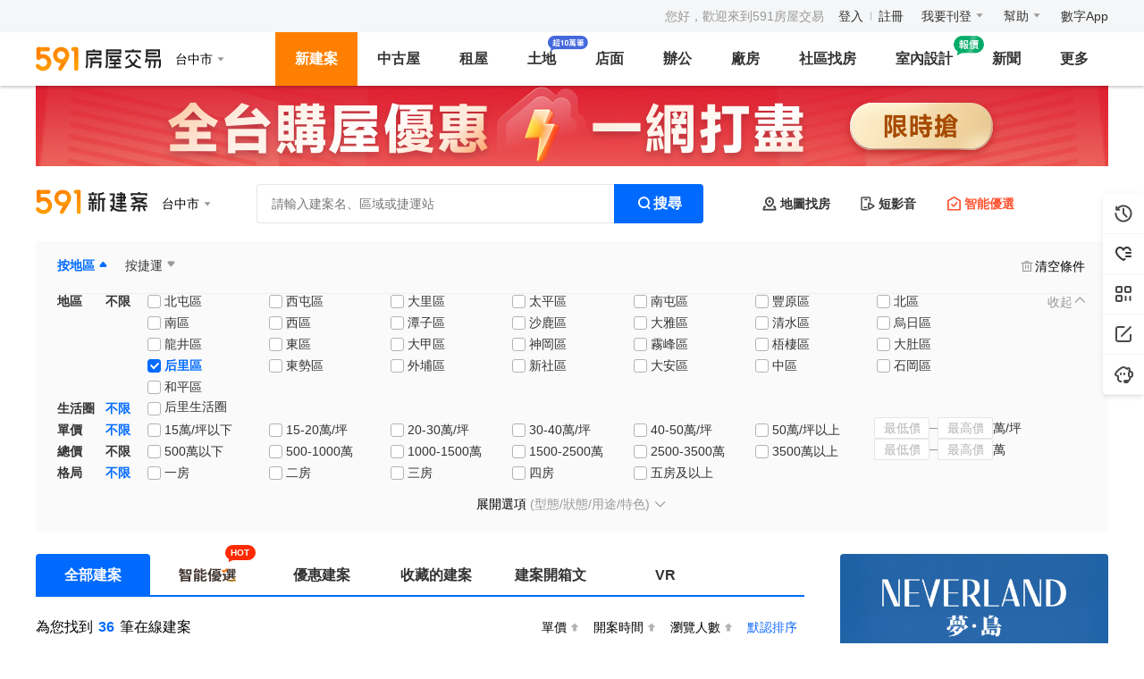

--- FILE ---
content_type: text/html;charset=utf-8
request_url: https://newhouse.591.com.tw/list?regionid=8&sectionid=111&rid=8&sid=111&total_price=4
body_size: 47990
content:
<!DOCTYPE html><html  lang="zh-TW" class="" style=""><head><meta charset="utf-8"><meta name="viewport" content="width=device-width,initial-scale=1,maximum-scale=1,minimum-scale=1,user-scalable=no"><title>台中市后里區建案查詢-591新建案</title><link rel="stylesheet" href="//s.591.com.tw/newhouse/entry.CCG6jkhT.css" crossorigin><link rel="stylesheet" href="//s.591.com.tw/newhouse/Iconfont.BKr1eGsz.css" crossorigin><link rel="stylesheet" href="//s.591.com.tw/newhouse/default.4zNGX-fi.css" crossorigin><link rel="stylesheet" href="//s.591.com.tw/newhouse/index.Ckkuwp_c.css" crossorigin><link rel="stylesheet" href="//s.591.com.tw/newhouse/Card.BKcChucP.css" crossorigin><link rel="stylesheet" href="//s.591.com.tw/newhouse/VerticalScroll.CF7FwNt5.css" crossorigin><link rel="stylesheet" href="//s.591.com.tw/newhouse/Skeleton.BixfE-o0.css" crossorigin><link rel="stylesheet" href="//s.591.com.tw/newhouse/useScrollLockV2._YIo_Ipb.css" crossorigin><link rel="stylesheet" href="//s.591.com.tw/newhouse/index.CXFE7S-7.css" crossorigin><link rel="stylesheet" href="//s.591.com.tw/newhouse/effect-coverflow.tn0RQdqM.css" crossorigin><link rel="stylesheet" href="//s.591.com.tw/newhouse/checkbox.B2uY8kTu.css" crossorigin><link rel="stylesheet" href="//s.591.com.tw/newhouse/navigation.BSTN77GV.css" crossorigin><link rel="stylesheet" href="//s.591.com.tw/newhouse/useSeoValidator.CKBJNACd.css" crossorigin><link rel="stylesheet" href="//s.591.com.tw/newhouse/Input.DLzDSnli.css" crossorigin><link rel="stylesheet" href="//s.591.com.tw/newhouse/Search.DGYfvZCJ.css" crossorigin><link rel="stylesheet" href="//s.591.com.tw/newhouse/ExactLove.Bphv2sST.css" crossorigin><link rel="stylesheet" href="//s.591.com.tw/newhouse/index-C8x406_2.DgVbMOou.css" crossorigin><link rel="stylesheet" href="//s.591.com.tw/newhouse/Scroll.m8EA-ZMw.css" crossorigin><link rel="stylesheet" href="//s.591.com.tw/newhouse/index.-NL7PPK8.css" crossorigin><link rel="stylesheet" href="//s.591.com.tw/newhouse/Footer.DRyPT8Wm.css" crossorigin><link rel="preload" as="fetch" fetchpriority="low" crossorigin="anonymous" href="//s.591.com.tw/newhouse/builds/meta/a0a22060-5fda-489e-b8a6-31d20a207191.json"><link rel="icon" type="image/x-icon" href="/favicon.ico"><script type="application/ld+json">{"@context":"https://schema.org","@type":"ItemList","name":"591新建案-台中市建案查詢","description":"591新建案為您提供台中市建案資訊查詢功能，包含新成屋、預售屋，熱門建案的價格、地址、聯繫電話等建案資訊。台中市熱銷新屋資訊,盡在591新建案!","itemListElement":[{"@type":"ListItem","position":1,"item":{"@type":"Product","brand":{"@type":"Organization"},"name":"富旺敦厚","image":"https://img1.591.com.tw/house/2024/09/02/172525838606787807.jpg!400x300.s2.jpg","url":"https://newhouse.591.com.tw/137217","description":"「富旺敦厚」位於台中市后里區四月路與公館路口，格局規劃2~4房、坪數規劃地坪23~40坪,建坪40~62坪","offers":{"@type":"AggregateOffer","priceCurrency":"TWD","highPrice":0,"lowPrice":0,"offerCount":1}}},{"@type":"ListItem","position":2,"item":{"@type":"Product","brand":{"@type":"Organization"},"name":"誠居后花園","image":"https://img2.591.com.tw/house/2025/08/08/175464385938199106.jpg!400x300.s2.jpg","url":"https://newhouse.591.com.tw/139168","description":"「誠居后花園」位於台中市后里區舊社路，格局規劃三房(30坪)、坪數規劃27~30坪，低公設,景觀宅","offers":{"@type":"AggregateOffer","priceCurrency":"TWD","highPrice":290000,"lowPrice":270000,"offerCount":1}}},{"@type":"ListItem","position":3,"item":{"@type":"Product","brand":{"@type":"Organization"},"name":"光耀后科-后科1時代6期","image":"https://img2.591.com.tw/house/2025/06/06/174917946468183705.jpg!400x300.s2.jpg","url":"https://newhouse.591.com.tw/138992","description":"「光耀后科-后科1時代6期」位於台中市后里區中正路、大圳路，格局規劃二房(20坪),三房(30坪)、坪數規劃20~30坪，明星學區","offers":{"@type":"AggregateOffer","priceCurrency":"TWD","highPrice":0,"lowPrice":0,"offerCount":1}}},{"@type":"ListItem","position":4,"item":{"@type":"Product","brand":{"@type":"Organization"},"name":"曉富婆","image":"https://img1.591.com.tw/house/2025/05/09/174675714948433605.jpg!400x300.s2.jpg","url":"https://newhouse.591.com.tw/139167","description":"「曉富婆」位於台中市后里區雲頭路(后樟段38地號)，格局規劃二房(18.03~26.57坪)、坪數規劃18.03~26.57坪","offers":{"@type":"AggregateOffer","priceCurrency":"TWD","highPrice":362000,"lowPrice":330800,"offerCount":1}}},{"@type":"ListItem","position":5,"item":{"@type":"Product","brand":{"@type":"Organization"},"name":"玉守","image":"https://img2.591.com.tw/house/2024/12/03/173321019901965501.jpg!400x300.s2.jpg","url":"https://newhouse.591.com.tw/138210","description":"「玉守」位於台中市后里區福音路(平安段175地號)，格局規劃二房(20.47~22.5坪)、坪數規劃20.47~22.5坪，景觀宅","offers":{"@type":"AggregateOffer","priceCurrency":"TWD","highPrice":401000,"lowPrice":353000,"offerCount":1}}},{"@type":"ListItem","position":6,"item":{"@type":"Product","brand":{"@type":"Organization"},"name":"后科美美","image":"https://img2.591.com.tw/house/2024/09/23/172707196747933106.jpg!400x300.s2.jpg","url":"https://newhouse.591.com.tw/136662","description":"「后科美美」位於台中市后里區舊社路47號旁，格局規劃二房(20.72~23.12坪),三房(27.01~28.42坪)、坪數規劃20.72~28.42坪，低公設,近公園,低首付","offers":{"@type":"AggregateOffer","priceCurrency":"TWD","highPrice":328000,"lowPrice":290000,"offerCount":1}}},{"@type":"ListItem","position":7,"item":{"@type":"Product","brand":{"@type":"Organization"},"name":"后科尚美","image":"https://img1.591.com.tw/house/2023/07/17/168957433970872405.jpg!400x300.s2.jpg","url":"https://newhouse.591.com.tw/134288","description":"「后科尚美」位於台中市后里區公安路(民富段1434地號)，格局規劃4房、坪數規劃地坪21~25坪,建坪55~74坪，近公園","offers":{"@type":"AggregateOffer","priceCurrency":"TWD","highPrice":0,"lowPrice":0,"offerCount":1}}},{"@type":"ListItem","position":8,"item":{"@type":"Product","brand":{"@type":"Organization"},"name":"樹根菁英匯","image":"https://img2.591.com.tw/house/2025/08/11/175488562062034109.jpg!400x300.s2.jpg","url":"https://newhouse.591.com.tw/134078","description":"「樹根菁英匯」位於台中市后里區福興路115-1號(泰安段1153地號)，格局規劃二房(24.28坪),三房(29.39坪)、坪數規劃24.28~29.39坪，低公設,景觀宅,近公園","offers":{"@type":"AggregateOffer","priceCurrency":"TWD","highPrice":0,"lowPrice":0,"offerCount":1}}},{"@type":"ListItem","position":9,"item":{"@type":"Product","brand":{"@type":"Organization"},"name":"文明樂居","image":"https://img1.591.com.tw/house/2024/06/28/171954544716793906.jpg!400x300.s2.jpg","url":"https://newhouse.591.com.tw/132880","description":"「文明樂居」位於台中市后里區復興街41號，格局規劃4房、坪數規劃地坪26~35坪,建坪68.56~87.88坪，近公園","offers":{"@type":"AggregateOffer","priceCurrency":"TWD","highPrice":32880000,"lowPrice":28880000,"offerCount":1}}},{"@type":"ListItem","position":10,"item":{"@type":"Product","brand":{"@type":"Organization"},"name":"宏宇享森","image":"https://img1.591.com.tw/house/2023/01/05/167288044859961400.jpg!400x300.s2.jpg","url":"https://newhouse.591.com.tw/132835","description":"「宏宇享森」位於台中市后里區三光路17號，格局規劃二房(22.75、24.47、25.59坪)、坪數規劃22~25坪，明星學區,低公設,近公園,低首付","offers":{"@type":"AggregateOffer","priceCurrency":"TWD","highPrice":360000,"lowPrice":340000,"offerCount":1}}}]}</script><script type="application/ld+json">{"@context":"https://schema.org","@type":"WebSite","name":"台中市后里區建案查詢-591新建案","url":"https://newhouse.591.com.tw/list?regionid=8&sectionid=111"}</script><script type="application/ld+json">{"@context":"https://schema.org","@type":"Organization","name":"台中市后里區建案查詢-591新建案","url":"https://newhouse.591.com.tw/list?regionid=8&sectionid=111","description":"591新建案為您提供台中市后里區建案資訊查詢功能，包含新成屋、預售屋，熱門建案的價格、地址、聯繫電話等建案資訊。台中市后里區熱銷新屋資訊,盡在591新建案!"}</script><link rel="canonical" href="https://newhouse.591.com.tw/list?regionid=8&sectionid=111"><meta name="robots" content="index, follow"><script type="application/ld+json">{"@context":"https://schema.org","@type":"BreadcrumbList","name":"台中市后里區建案查詢-591新建案","itemListElement":[{"@type":"ListItem","position":1,"name":"591房屋交易網 | 租屋買屋實價登錄資訊平台","item":"https://home.591.com.tw"},{"@type":"ListItem","position":2,"name":"591新建案 - 預售屋,新成屋,查詢建案首選建案網站","item":"https://newhouse.591.com.tw"},{"@type":"ListItem","position":3,"name":"台中市建案查詢-591新建案","item":"https://newhouse.591.com.tw/list?regionid=8"},{"@type":"ListItem","position":4,"name":"台中市后里區建案查詢-591新建案","item":"https://newhouse.591.com.tw/list?regionid=undefined&sectionid=111"}]}</script><script type="application/ld+json">{"@context":"https://schema.org","@type":"FAQPage","mainEntity":[{"@type":"Question","name":"台中市有哪些新建案？","acceptedAnswer":{"@type":"Answer","text":"591新建案提供台中市地區最完整的新建案資訊，包含預售屋、新成屋等各類型建案，您可以透過篩選功能找到符合需求的建案。"}},{"@type":"Question","name":"如何在591新建案搜尋台中市建案？","acceptedAnswer":{"@type":"Answer","text":"您可以透過地區篩選選擇台中市，並使用價格、坪數、格局等條件進行進階搜尋，快速找到理想的建案。"}},{"@type":"Question","name":"台中市建案的價格範圍是多少？","acceptedAnswer":{"@type":"Answer","text":"台中市建案價格因地段、坪數、格局而有所不同，建議您使用591新建案的價格篩選功能，找到符合預算的建案選項。"}},{"@type":"Question","name":"591新建案的建案資訊準確嗎？","acceptedAnswer":{"@type":"Answer","text":"591新建案與建商直接合作，提供即時更新的建案資訊，包含價格、格局、地址、聯絡方式等，確保資訊的準確性和時效性。"}},{"@type":"Question","name":"如何聯絡台中市建案的銷售人員？","acceptedAnswer":{"@type":"Answer","text":"在591新建案的建案詳情頁面，您可以找到建案的聯絡電話，或透過線上預約賞屋功能，直接與銷售人員聯繫。"}}]}</script><meta name="keywords" content="台中市后里區建案,台中市后里區新成屋,台中市后里區預售屋,591新建案"><meta name="description" content="591新建案為您提供台中市后里區建案資訊查詢功能，包含新成屋、預售屋，熱門建案的價格、地址、聯繫電話等建案資訊。台中市后里區熱銷新屋資訊,盡在591新建案!"><meta property="og:title" content="台中市后里區建案查詢-591新建案"><meta property="og:description" content="591新建案為您提供台中市后里區建案資訊查詢功能，包含新成屋、預售屋，熱門建案的價格、地址、聯繫電話等建案資訊。台中市后里區熱銷新屋資訊,盡在591新建案!"><script type="module" src="//s.591.com.tw/newhouse/Bsxr8s2o.js" crossorigin></script><meta name="sentry-trace" content="7ee1f1124750cc2e8a5d7367c51c0c10-d91fa9a42ea14760-0"/>
<meta name="baggage" content="sentry-environment=production,sentry-public_key=11da22ce240a92f5bebaa378307cade0,sentry-trace_id=7ee1f1124750cc2e8a5d7367c51c0c10,sentry-sampled=false,sentry-sample_rand=0.5335335469953819,sentry-sample_rate=0.01"/></head><body><!--teleport start anchor--><!----><!--teleport anchor--><!--teleport start anchor--><!----><!--teleport anchor--><!--teleport start anchor--><!----><!--teleport anchor--><!--teleport start anchor--><!----><!--teleport anchor--><div id="__nuxt"><main data-v-a6c70e2f><!--[--><!--[--><!----><!--]--><!--]--><!--[--><!--[--><!--[--><div class="list-page" data-v-401e1710><!--[--><!--[--><!----><!--]--><!--[--><!--[--><!----><!--]--><!--]--><!--[--><!--[--><!----><!--]--><!--]--><!--[--><!--[--><!----><!--]--><!--]--><!--[--><!--[--><!----><!--]--><!--]--><!--[--><!--[--><!----><!--]--><!--]--><!--]--><!----><div class="t5-sm-and-down-block" data-v-401e1710><!--[--><span data-v-401e1710 data-v-8071171a></span><!--]--></div><!--[--><span data-v-401e1710 data-v-321e5383></span><div class="top-nav" data-v-401e1710 data-v-d64c1174><ul class="top-nav-inner" data-v-d64c1174><li class="no-login top-nav-item" data-v-d64c1174><span class="welcome" data-v-d64c1174>您好，歡迎來到591房屋交易</span><a href="https://www.591.com.tw/user-login.html" target="_blank" data-v-d64c1174>登入</a><em class="line" data-v-d64c1174></em><a href="https://www.591.com.tw/index.php?module=user" target="_blank" data-v-d64c1174>註冊</a></li><li class="top-nav-item" data-v-d64c1174><div class="t5-dropdown" data-v-d64c1174 data-v-d9a99665><!--[--><!--[--><div class="name" data-v-d9a99665><a href="https://www.591.com.tw/index.php?module=house&amp;action=postFirst" target="_blank" data-gtm-stat="頭部導航_我要刊登_我要刊登" data-v-d9a99665>我要刊登</a><i class="icon-arrow-down" data-v-d9a99665></i></div><!--]--><!--]--><div class="t5-dropdown__menu"><div class="t5-dropdown__inner"><!--[--><!--]--><!--[--><!--]--></div></div><!--v-if--></div></li><li class="top-nav-item" data-v-d64c1174><div class="t5-dropdown" data-v-d64c1174 data-v-d9a99665><!--[--><!--[--><div class="name" data-v-d9a99665><a href="https://help.591.com.tw/" target="_blank" data-gtm-stat="頭部導航_幫助_幫助" data-v-d9a99665>幫助</a><i class="icon-arrow-down" data-v-d9a99665></i></div><!--]--><!--]--><div class="t5-dropdown__menu"><div class="t5-dropdown__inner"><!--[--><!--]--><!--[--><!--]--></div></div><!--v-if--></div></li><li class="top-nav-item" data-v-d64c1174><div class="t5-dropdown" data-v-d64c1174 data-v-d9a99665><!--[--><!--[--><div class="name" data-v-d9a99665><a href="http://www.addcn.com/" target="_blank" data-gtm-stat="頭部導航_addcn_addcn" data-v-d9a99665>數字App</a><!----></div><!--]--><!--]--><div class="t5-dropdown__menu"><div class="t5-dropdown__inner"><!--[--><!--]--><!--[--><!--]--></div></div><!--v-if--></div></li></ul></div><div class="nav-bar" data-v-401e1710 data-v-1d38786f><div class="nav-bar-inner" data-v-1d38786f><div class="nav-info" data-v-1d38786f><a class="logo" href="https://www.591.com.tw" data-v-1d38786f><img src="[data-uri]" alt="591房屋交易" width="140" height="28" data-v-1d38786f></a><div class="common-region" data-v-1d38786f data-v-89f3385b><div class="t5-dropdown" data-v-89f3385b><!--[--><!--[--><div class="position" data-gtm-stat="頭部導航_縣市切換_1" data-v-89f3385b><span class="region-name" data-v-89f3385b>台中市</span><i class="icon-arrow-down" data-v-89f3385b></i></div><!--]--><!--]--><div class="t5-dropdown__menu"><div class="t5-dropdown__inner"><!--[--><div class="menu-container" style="width:446px;" data-v-89f3385b><!--[--><div class="menu-item" data-v-89f3385b><div class="area" data-v-89f3385b>北部</div><div class="inner" data-v-89f3385b><!--[--><span class="region white-item underline" data-v-89f3385b>台北市</span><span class="region white-item underline" data-v-89f3385b>新北市</span><span class="region white-item underline" data-v-89f3385b>桃園市</span><span class="region underline" data-v-89f3385b>新竹市</span><span class="region underline" data-v-89f3385b>新竹縣</span><span class="region underline" data-v-89f3385b>宜蘭縣</span><span class="region underline" data-v-89f3385b>基隆市</span><!--]--></div></div><div class="menu-item" data-v-89f3385b><div class="area" data-v-89f3385b>中部</div><div class="inner" data-v-89f3385b><!--[--><span class="region white-item underline" data-v-89f3385b>台中市</span><span class="region underline" data-v-89f3385b>彰化縣</span><span class="region underline" data-v-89f3385b>雲林縣</span><span class="region underline" data-v-89f3385b>苗栗縣</span><span class="region underline" data-v-89f3385b>南投縣</span><!--]--></div></div><div class="menu-item" data-v-89f3385b><div class="area" data-v-89f3385b>南部</div><div class="inner" data-v-89f3385b><!--[--><span class="region white-item underline" data-v-89f3385b>高雄市</span><span class="region white-item underline" data-v-89f3385b>台南市</span><span class="region underline" data-v-89f3385b>嘉義市</span><span class="region underline" data-v-89f3385b>嘉義縣</span><span class="region underline" data-v-89f3385b>屏東縣</span><!--]--></div></div><div class="menu-item" data-v-89f3385b><div class="area" data-v-89f3385b>東部</div><div class="inner" data-v-89f3385b><!--[--><span class="region underline" data-v-89f3385b>台東縣</span><span class="region underline" data-v-89f3385b>花蓮縣</span><span class="region underline" data-v-89f3385b>澎湖縣</span><span class="region underline" data-v-89f3385b>金門縣</span><span class="region underline" data-v-89f3385b>連江縣</span><!--]--></div></div><!--]--></div><!--]--><!--[--><!--]--></div></div><!--v-if--></div></div></div><ul class="nav-list" data-v-1d38786f><!--[--><li class="active" data-v-1d38786f><a class="nav-content" href="https://newhouse.591.com.tw" data-gtm-stat="頭部導航_新建案_新建案" data-v-1d38786f>新建案</a><div class="nav-newhouse nav-sub" style="display:none;" data-v-1d38786f data-v-2ad9e662><!----><div class="sub-nav-wrap" data-v-2ad9e662 data-v-c3ad2790><div class="sub-name" data-v-c3ad2790>銷售中建案 <!--[--><!--]--></div><div class="sub-content" data-v-c3ad2790><!--[--><!--[--><a href="https://newhouse.591.com.tw/list" data-gtm-stat="頭部導航_新建案_所有新建案" target="_self" class="sub-item" style="" data-v-c3ad2790><span class="inner" data-v-c3ad2790>所有新建案 <!----></span></a><a href="https://newhouse.591.com.tw/list?build_type=1" data-gtm-stat="頭部導航_新建案_預售屋" target="_self" class="sub-item" style="" data-v-c3ad2790><span class="inner" data-v-c3ad2790>預售屋 <!----></span></a><a href="https://newhouse.591.com.tw/list?sort=9" data-gtm-stat="頭部導航_新建案_最新公開銷售" target="_self" class="sub-item" style="" data-v-c3ad2790><span class="inner" data-v-c3ad2790>最新公開銷售 <!----></span></a><a href="https://newhouse.591.com.tw/list?build_type=2" data-gtm-stat="頭部導航_新建案_新成屋" target="_self" class="sub-item" style="" data-v-c3ad2790><span class="inner" data-v-c3ad2790>新成屋 <!----></span></a><a href="https://newhouse.591.com.tw/list?search_type=1" data-gtm-stat="頭部導航_新建案_捷運宅" target="_self" class="sub-item" style="" data-v-c3ad2790><span class="inner" data-v-c3ad2790>捷運宅 <!----></span></a><a href="https://upscale.591.com.tw" data-gtm-stat="高檔住宅_站內入口_新建案二級導航" target="_self" class="sub-item" style="color:#A86211;" data-v-c3ad2790><span class="inner" data-v-c3ad2790>高檔住宅 <img src="[data-uri]" class="sub-icon" style="width:60px;height:24px;top:-18px;" data-v-c3ad2790></span></a><!--]--><!--]--></div></div><div class="sub-nav-wrap" data-v-2ad9e662 data-v-c3ad2790><div class="sub-name" data-v-c3ad2790>建案/代銷公司 <!--[--><!--]--></div><div class="sub-content" data-v-c3ad2790><!--[--><div class="desc" data-v-2ad9e662> 與其他網路平臺相比，591擁有更多精準的買屋人群，現在加入即可獲取看屋人潮喔！ </div><ul class="btns" data-v-2ad9e662><!--[--><li href="https://www.591.com.tw/index.php?module=housing&amp;action=housing" target="_blank" data-gtm-stat="頭部導航_新建案_立即免費刊登新建案" class="btn" line="true" data-v-2ad9e662><a href="https://www.591.com.tw/index.php?module=housing&amp;action=housing" target="_blank" data-gtm-stat="頭部導航_新建案_立即免費刊登新建案" data-v-2ad9e662><!--[-->立即免費刊登新建案<!--]--></a><!----></li><li href="https://www.591.com.tw/advertisement" target="_blank" data-gtm-stat="頭部導航_新建案_嘗試廣告網絡合作" class="btn" line="true" data-v-2ad9e662><a href="https://www.591.com.tw/advertisement" target="_blank" data-gtm-stat="頭部導航_新建案_嘗試廣告網絡合作" data-v-2ad9e662><!--[-->十大建案熱銷秘笈<!--]--></a><!----></li><li href="https://user-newhouse.591.com.tw/union" target="_blank" data-gtm-stat="頭部導航_新建案_新建案廣告" class="btn" line="true" data-v-2ad9e662><a href="https://user-newhouse.591.com.tw/union" target="_blank" data-gtm-stat="頭部導航_新建案_新建案廣告" data-v-2ad9e662><!--[--><span class="default" data-v-2ad9e662>新建案廣告</span><span class="hover" data-v-2ad9e662>智能優選、列表排序曝光</span><!--]--></a><!----></li><li href="https://newhouse.591.com.tw/sales/updatePack?entrance=housingNav" target="_blank" data-gtm-stat="更新包宣導頁_入口_導航欄-新建案浮層" class="bg btn" line="false" data-v-2ad9e662><a href="https://newhouse.591.com.tw/sales/updatePack?entrance=housingNav" target="_blank" data-gtm-stat="更新包宣導頁_入口_導航欄-新建案浮層" data-v-2ad9e662><!--[-->瞭解列表頁排序方案<!--]--></a><i class="hot-icon" data-v-2ad9e662></i></li><!--]--></ul><!--]--></div></div><div class="sub-nav-wrap" data-v-2ad9e662 data-v-c3ad2790><div class="sub-name" data-v-c3ad2790>買房工具 <!--[--><!--]--></div><div class="sub-content" data-v-c3ad2790><!--[--><!--[--><a href="//mortgage.591.com.tw" data-gtm-stat="頭部導航_新建案_最新房貸利率" target="_self" class="sub-item" style="" data-v-c3ad2790><span class="inner" data-v-c3ad2790>最新房貸利率 <!----></span></a><a href="//mortgage.591.com.tw/calculator" data-gtm-stat="頭部導航_新建案_房貸計算器" target="_self" class="sub-item" style="" data-v-c3ad2790><span class="inner" data-v-c3ad2790>房貸計算器 <!----></span></a><a href="https://market.591.com.tw" data-gtm-stat="頭部導航_新建案_社區行情" target="_self" class="sub-item" style="" data-v-c3ad2790><span class="inner" data-v-c3ad2790>實價登錄 <!----></span></a><a href="https://newhouse.591.com.tw/home/housing/vr" data-gtm-stat="頭部導航_新建案_環景720專區" target="_self" class="sub-item" style="" data-v-c3ad2790><span class="inner" data-v-c3ad2790>環景720專區 <!----></span></a><!--]--><!--]--></div></div><div class="sub-nav-wrap" data-v-2ad9e662 data-v-d9d22d6c data-v-c3ad2790><div class="sub-name" data-v-c3ad2790>裝修服務 <!--[--><img src="[data-uri]" class="sub-icon" data-v-d9d22d6c><!--]--></div><div class="sub-content" data-v-c3ad2790><!--[--><div class="newhouse desc" data-v-d9d22d6c><a target="_blank" href="https://www.591.com.tw/design/calculate?utm_source=591newhouse&amp;utm_medium=nav_bar&amp;utm_campaign=get_quotation&amp;style=v2" data-v-d9d22d6c><img src="//s.591.com.tw/newhouse/100-entry-newhouse.Dw_0wmPG.png" data-v-d9d22d6c><!----><div class="swiper" data-v-d9d22d6c><div class="vertical-scroll static" data-v-d9d22d6c data-v-2b2541aa><div class="vertical-scroll-inner" style="animation-duration:8s;" data-v-2b2541aa><!--[--><p data-v-d9d22d6c>領取報價清單</p><p data-v-d9d22d6c>已超過10萬人領取</p><!--]--></div><span data-v-2b2541aa></span></div></div></a></div><p class="links" data-v-d9d22d6c><a target="_blank" href="https://www.100.com.tw/works?utm_source=591newhouse&amp;utm_medium=nav_bar&amp;utm_campaign=browse_works&amp;sort=similarity" data-v-d9d22d6c>瀏覽海量圖庫</a><a target="_blank" href="https://www.100.com.tw/guide?utm_source=591newhouse&amp;utm_medium=nav_bar&amp;utm_campaign=view_guide" data-v-d9d22d6c>查看實用攻略</a></p><!--]--></div></div></div></li><li class="" data-v-1d38786f><a class="nav-content" href="https://sale.591.com.tw" data-gtm-stat="頭部導航_中古屋_中古屋" data-v-1d38786f>中古屋</a><div class="nav-sale nav-sub" style="display:none;" data-v-1d38786f data-v-21a43c49><div class="sub-nav-wrap" data-v-21a43c49 data-v-c3ad2790><div class="sub-name" data-v-c3ad2790>待售中古屋 <!--[--><!--]--></div><div class="parallel sub-content" data-v-c3ad2790><!--[--><!--[--><a href="https://sale.591.com.tw?shType=list&amp;regionid=8" data-gtm-stat="頭部導航_中古屋_所有房源" target="_self" class="sub-item" style="" data-v-c3ad2790><span class="inner" data-v-c3ad2790>所有物件 <!----></span></a><a href="https://sale.591.com.tw/map-index.html" data-gtm-stat="頭部導航_中古屋_地圖找房" target="_self" class="sub-item" style="" data-v-c3ad2790><span class="inner" data-v-c3ad2790>地圖找房 <!----></span></a><a href="https://sale.591.com.tw?shType=host&amp;regionid=8" data-gtm-stat="頭部導航_中古屋_屋主房源" target="_self" class="sub-item" style="" data-v-c3ad2790><span class="inner" data-v-c3ad2790>屋主物件 <!----></span></a><a href="https://sale.591.com.tw?shType=list&amp;regionid=8&amp;label=1" data-gtm-stat="頭部導航_中古屋_降價房源" target="_self" class="sub-item" style="" data-v-c3ad2790><span class="inner" data-v-c3ad2790>降價物件 <!----></span></a><a href="https://sale.591.com.tw?shType=list&amp;regionid=8&amp;label=13" data-gtm-stat="頭部導航_中古屋_急售房源" target="_self" class="sub-item" style="" data-v-c3ad2790><span class="inner" data-v-c3ad2790>急售物件 <!----></span></a><a href="https://sale.591.com.tw?shType=list&amp;regionid=8&amp;label=10" data-gtm-stat="賞屋團_站內入口_新建案二級導航" target="_self" class="highlight sub-item" style="" data-v-c3ad2790><span class="inner" data-v-c3ad2790>必看好屋 <!----></span></a><a href="https://sale.591.com.tw?shType=list&amp;regionid=8&amp;kind=22" data-gtm-stat="頭部導航_中古屋_必看好屋" target="_self" class="sub-item" style="" data-v-c3ad2790><span class="inner" data-v-c3ad2790>法拍屋 <!----></span></a><a href="https://newhouse.591.com.tw/home/activity/watching" data-gtm-stat="屋主委託_委託入口_中古屋菜單下拉入口點擊" target="_self" class="specific sub-item" style="" data-v-c3ad2790><span class="inner" data-v-c3ad2790>幫我賣屋 <img src="[data-uri]" class="sub-icon" style="width:38px;height:24px;top:-16px;" data-v-c3ad2790></span></a><!--]--><!--]--></div></div><div class="sub-nav-wrap" data-v-21a43c49 data-v-c3ad2790><div class="sub-name" data-v-c3ad2790>買房工具 <!--[--><!--]--></div><div class="sub-content" data-v-c3ad2790><!--[--><!--[--><a href="//mortgage.591.com.tw" data-gtm-stat="頭部導航_中古屋_最新房貸利率" target="_self" class="sub-item" style="" data-v-c3ad2790><span class="inner" data-v-c3ad2790>最新房貸利率 <!----></span></a><a href="//mortgage.591.com.tw/calculator" data-gtm-stat="頭部導航_中古屋_房貸試算器" target="_self" class="sub-item" style="" data-v-c3ad2790><span class="inner" data-v-c3ad2790>房貸計算器 <!----></span></a><a href="https://market.591.com.tw" data-gtm-stat="頭部導航_中古屋_社區行情" target="_self" class="specific sub-item" style="" data-v-c3ad2790><span class="inner" data-v-c3ad2790>實價登錄 <img src="[data-uri]" class="sub-icon" style="width:18px;height:14px;top:0px;" data-v-c3ad2790></span></a><a href="https://sale.591.com.tw/saleBroker.html" data-gtm-stat="頭部導航_中古屋_找經紀人" target="_self" class="sub-item" style="" data-v-c3ad2790><span class="inner" data-v-c3ad2790>找經紀人 <!----></span></a><!--]--><!--]--></div></div><div class="sub-nav-wrap" data-v-21a43c49 data-v-c3ad2790><div class="sub-name" data-v-c3ad2790>經紀人 <!--[--><!--]--></div><div class="sub-content" data-v-c3ad2790><!--[--><div class="desc" data-v-21a43c49><span data-v-21a43c49>推薦！</span> 仲介用戶購買售屋套餐，單筆最低至240元！ </div><div class="btns" data-v-21a43c49><button class="t5-button t5-button--housing is-line btn" data-v-21a43c49><!-- custom icon slot --><!--v-if--><!-- loading mode --><!--v-if--><!-- default slot --><span class=""><!--[--> 立即刊登出售廣告 <!--]--></span></button><button class="t5-button t5-button--housing is-line btn" data-v-21a43c49><!-- custom icon slot --><!--v-if--><!-- loading mode --><!--v-if--><!-- default slot --><span class=""><!--[--> 瞭解售屋套餐方案 <!--]--></span></button></div><!--]--></div></div><div class="sub-nav-wrap" data-v-21a43c49 data-v-d9d22d6c data-v-c3ad2790><div class="sub-name" data-v-c3ad2790>裝修服務 <!--[--><img src="[data-uri]" class="sub-icon" data-v-d9d22d6c><!--]--></div><div class="sub-content" data-v-c3ad2790><!--[--><div class="sale desc" data-v-d9d22d6c><a target="_blank" href="https://www.591.com.tw/design/calculate?utm_source=591sale&amp;utm_medium=nav_bar&amp;utm_campaign=get_quotation&amp;style=v2" data-v-d9d22d6c><!----><img src="//s.591.com.tw/newhouse/100-entry-sales.Dn-fjsrY.png" data-v-d9d22d6c><div class="swiper" data-v-d9d22d6c><div class="vertical-scroll static" data-v-d9d22d6c data-v-2b2541aa><div class="vertical-scroll-inner" style="animation-duration:8s;" data-v-2b2541aa><!--[--><p data-v-d9d22d6c>領取報價清單</p><p data-v-d9d22d6c>已超過10萬人領取</p><!--]--></div><span data-v-2b2541aa></span></div></div></a></div><p class="links" data-v-d9d22d6c><a target="_blank" href="https://www.100.com.tw/works?utm_source=591sale&amp;utm_medium=nav_bar&amp;utm_campaign=browse_works&amp;sort=similarity" data-v-d9d22d6c>瀏覽海量圖庫</a><a target="_blank" href="https://www.100.com.tw/guide?utm_source=591sale&amp;utm_medium=nav_bar&amp;utm_campaign=view_guide" data-v-d9d22d6c>查看實用攻略</a></p><!--]--></div></div></div></li><li class="" data-v-1d38786f><a class="nav-content" href="https://rent.591.com.tw" data-gtm-stat="頭部導航_租屋_租屋" data-v-1d38786f>租屋</a><div class="nav-sale nav-sub" style="display:none;" data-v-1d38786f data-v-fd8e6059><div class="sub-nav-wrap" data-v-fd8e6059 data-v-c3ad2790><div class="sub-name" data-v-c3ad2790>待租物件 <!--[--><!--]--></div><div class="parallel sub-content" data-v-c3ad2790><!--[--><!--[--><a href="https://rent.591.com.tw?region=8" data-gtm-stat="頭部導航_租屋_所有房源" target="_self" class="sub-item" style="" data-v-c3ad2790><span class="inner" data-v-c3ad2790>所有物件 <!----></span></a><a href="https://rent.591.com.tw?region=8&amp;shType=host" data-gtm-stat="頭部導航_租屋_房東出租" target="_self" class="sub-item" style="" data-v-c3ad2790><span class="inner" data-v-c3ad2790>房東出租 <!----></span></a><a href="https://rent.591.com.tw?region=8&amp;kind=1" data-gtm-stat="頭部導航_租屋_整層住家" target="_self" class="sub-item" style="" data-v-c3ad2790><span class="inner" data-v-c3ad2790>整層住家 <!----></span></a><a href="https://rent.591.com.tw/map-index.html" data-gtm-stat="頭部導航_租屋_地圖找房" target="_self" class="sub-item" style="" data-v-c3ad2790><span class="inner" data-v-c3ad2790>地圖找房 <!----></span></a><a href="https://rent.591.com.tw?region=8&amp;kind=2" data-gtm-stat="頭部導航_租屋_獨立套房" target="_self" class="sub-item" style="" data-v-c3ad2790><span class="inner" data-v-c3ad2790>獨立套房 <!----></span></a><a href="https://rent.591.com.tw?region=8&amp;mrt=1" data-gtm-stat="頭部導航_租屋_捷運找房" target="_self" class="sub-item" style="" data-v-c3ad2790><span class="inner" data-v-c3ad2790>捷運找房 <!----></span></a><a href="https://rent.591.com.tw?region=8&amp;kind=3" data-gtm-stat="頭部導航_租屋_分租套房" target="_self" class="sub-item" style="" data-v-c3ad2790><span class="inner" data-v-c3ad2790>分租套房 <!----></span></a><a href="https://rent.591.com.tw?region=8&amp;school=0" data-gtm-stat="頭部導航_租屋_學校找房" target="_self" class="sub-item" style="" data-v-c3ad2790><span class="inner" data-v-c3ad2790>學校找房 <!----></span></a><a href="https://rent.591.com.tw?region=8&amp;kind=4" data-gtm-stat="頭部導航_租屋_雅房" target="_self" class="sub-item" style="" data-v-c3ad2790><span class="inner" data-v-c3ad2790>雅房 <!----></span></a><a href="https://newhouse.591.com.tw/home/activity/watching" data-gtm-stat="屋主委託_委託入口_租屋菜單下拉入口點擊" target="_self" class="specific sub-item" style="" data-v-c3ad2790><span class="inner" data-v-c3ad2790>幫我賣屋 <img src="[data-uri]" class="sub-icon" style="width:38px;height:24px;top:-16px;" data-v-c3ad2790></span></a><!--]--><!--]--></div></div><div class="sub-nav-wrap" data-v-fd8e6059 data-v-c3ad2790><div class="sub-name" data-v-c3ad2790>租屋工具 <!--[--><!--]--></div><div class="sub-content" data-v-c3ad2790><!--[--><!--[--><a href="https://help.591.com.tw/category/50/房客手冊.html" data-gtm-stat="頭部導航_租屋_租屋手冊" target="_self" class="sub-item" style="" data-v-c3ad2790><span class="inner" data-v-c3ad2790>租屋手冊 <!----></span></a><a href="https://help.591.com.tw/content/51/100/tw/%E7%A7%9F%E5%B1%8B%E5%A5%91%E7%B4%84.html" data-gtm-stat="頭部導航_租屋_契約下載" target="_self" class="sub-item" style="" data-v-c3ad2790><span class="inner" data-v-c3ad2790>契約下載 <!----></span></a><a href="https://rent.591.com.tw/rentBroker.html" data-gtm-stat="頭部導航_租屋_找經紀人" target="_self" class="sub-item" style="" data-v-c3ad2790><span class="inner" data-v-c3ad2790>找經紀人 <!----></span></a><!--]--><!--]--></div></div><div class="sub-nav-wrap" data-v-fd8e6059 data-v-c3ad2790><div class="sub-name" data-v-c3ad2790>房東/代理人 <!--[--><!--]--></div><div class="sub-content" data-v-c3ad2790><!--[--><div class="desc" data-v-fd8e6059> 使用過591房東們的共同見證，最快3天就成交！ <br data-v-fd8e6059> 不要錯過你儘早收租好機會喔！ </div><div class="btns" data-v-fd8e6059><button class="t5-button t5-button--housing is-line btn" data-v-fd8e6059><!-- custom icon slot --><!--v-if--><!-- loading mode --><!--v-if--><!-- default slot --><span class=""><!--[--> 立即刊登出租廣告 <!--]--></span></button><button class="t5-button t5-button--housing is-line btn" data-v-fd8e6059><!-- custom icon slot --><!--v-if--><!-- loading mode --><!--v-if--><!-- default slot --><span class=""><!--[--> 查看收費說明 <!--]--></span></button></div><!--]--></div></div></div></li><li class="" data-v-1d38786f><a class="nav-content land-new-icon" href="https://land.591.com.tw" data-gtm-stat="頭部導航_土地" data-v-1d38786f>土地</a><div class="nav-plant nav-sub" style="display:none;" data-v-1d38786f data-v-35615f8e><div class="land-wrapper-list" data-v-35615f8e><p class="wrapper-title" data-v-35615f8e> 所有物件 </p><div class="land-item-group" data-v-35615f8e><a target="_blank" class="land-item-link" href="https://land.591.com.tw/?type=2&amp;region=8&amp;kind=11" data-v-35615f8e>土地出售</a><a target="_blank" class="land-item-link" href="https://land.591.com.tw/?type=1&amp;region=8&amp;kind=11" data-v-35615f8e>土地出租</a></div></div><a class="land-extra" target="_blank" href="https://land.591.com.tw/map?region_id=8&amp;mode=in-sale" data-v-35615f8e><p class="land-extra-title" data-v-35615f8e> 地圖找地 </p><p class="land-extra-detail" data-v-35615f8e> 定位每筆土地<br data-v-35615f8e>可視化看現場與周邊 </p><button class="t5-button t5-button--housing land-extra-button" data-v-35615f8e><!-- custom icon slot --><!--v-if--><!-- loading mode --><!--v-if--><!-- default slot --><span class=""><!--[--> 立即前往 <!--]--></span></button></a><a class="land-extra" target="_blank" href="https://land.591.com.tw/map?region_id=8&amp;mode=real-price" data-v-35615f8e><p class="land-extra-title" data-v-35615f8e> 地圖查實價 </p><p class="land-extra-detail" data-v-35615f8e> 與內政部同步更新<br data-v-35615f8e>全台完整土地實價信息 </p><button class="t5-button t5-button--housing land-extra-button" data-v-35615f8e><!-- custom icon slot --><!--v-if--><!-- loading mode --><!--v-if--><!-- default slot --><span class=""><!--[--> 立即前往 <!--]--></span></button></a></div></li><li class="" data-v-1d38786f><a class="nav-content" href="https://business.591.com.tw?type=1&amp;kind=5" data-gtm-stat="頭部導航_店面" data-v-1d38786f>店面</a><div class="nav-store nav-sub" style="display:none;" data-v-1d38786f data-v-d207f771><div class="sub-nav-wrap" data-v-d207f771 data-v-c3ad2790><div class="sub-name" data-v-c3ad2790>出租 <!--[--><!--]--></div><div class="parallel sub-content" data-v-c3ad2790><!--[--><!--[--><a href="//business.591.com.tw/?type=1&amp;region=8&amp;kind=5" data-gtm-stat="頭部導航_店面出租" target="_self" class="sub-item" style="" data-v-c3ad2790><span class="inner" data-v-c3ad2790>店面出租 <!----></span></a><a href="//business.591.com.tw/?type=6&amp;region=8&amp;kind=5" data-gtm-stat="頭部導航_店面頂讓" target="_self" class="sub-item" style="" data-v-c3ad2790><span class="inner" data-v-c3ad2790>店面頂讓 <!----></span></a><!--]--><!--]--></div></div><div class="sub-nav-wrap" data-v-d207f771 data-v-c3ad2790><div class="sub-name" data-v-c3ad2790>出售 <!--[--><!--]--></div><div class="sub-content" data-v-c3ad2790><!--[--><!--[--><a href="//business.591.com.tw/?type=2&amp;region=8&amp;kind=5" data-gtm-stat="頭部導航_店面出售" target="_self" class="sub-item" style="" data-v-c3ad2790><span class="inner" data-v-c3ad2790>店面出售 <!----></span></a><!--]--><!--]--></div></div></div></li><li class="" data-v-1d38786f><a class="nav-content" href="https://business.591.com.tw?type=1&amp;kind=6" data-gtm-stat="頭部導航_辦公" data-v-1d38786f>辦公</a><div class="nav-office nav-sub" style="display:none;" data-v-1d38786f data-v-5fd4ef58><div class="sub-nav-wrap" data-v-5fd4ef58 data-v-c3ad2790><div class="sub-name" data-v-c3ad2790>出租 <!--[--><!--]--></div><div class="parallel sub-content" data-v-c3ad2790><!--[--><!--[--><a href="//business.591.com.tw/?type=1&amp;region=8&amp;kind=6" data-gtm-stat="頭部導航_辦公出租" target="_self" class="sub-item" style="" data-v-c3ad2790><span class="inner" data-v-c3ad2790>辦公 <!----></span></a><a href="//business.591.com.tw/?type=1&amp;region=8&amp;kind=12" data-gtm-stat="頭部導航_住辦出租" target="_self" class="sub-item" style="" data-v-c3ad2790><span class="inner" data-v-c3ad2790>住辦 <!----></span></a><!--]--><!--]--></div></div><div class="sub-nav-wrap" data-v-5fd4ef58 data-v-c3ad2790><div class="sub-name" data-v-c3ad2790>出售 <!--[--><!--]--></div><div class="parallel sub-content" data-v-c3ad2790><!--[--><!--[--><a href="//business.591.com.tw/?type=2&amp;region=8&amp;kind=6" data-gtm-stat="頭部導航_辦公出售" target="_self" class="sub-item" style="" data-v-c3ad2790><span class="inner" data-v-c3ad2790>辦公 <!----></span></a><a href="//business.591.com.tw/?type=2&amp;region=8&amp;kind=12" data-gtm-stat="頭部導航_住辦出售" target="_self" class="sub-item" style="" data-v-c3ad2790><span class="inner" data-v-c3ad2790>住辦 <!----></span></a><!--]--><!--]--></div></div></div></li><li class="" data-v-1d38786f><a class="nav-content" href="https://business.591.com.tw?type=1&amp;kind=7" data-gtm-stat="頭部導航_廠房" data-v-1d38786f>廠房</a><div class="nav-plant nav-sub" style="display:none;" data-v-1d38786f data-v-c85072c8><div class="sub-nav-wrap" data-v-c85072c8 data-v-c3ad2790><div class="sub-name" data-v-c3ad2790>出租 <!--[--><!--]--></div><div class="parallel sub-content" data-v-c3ad2790><!--[--><!--[--><a href="//business.591.com.tw/?type=1&amp;region=8&amp;kind=7" data-gtm-stat="頭部導航_廠房出租" target="_self" class="sub-item" style="" data-v-c3ad2790><span class="inner" data-v-c3ad2790>廠房 <!----></span></a><!--]--><!--]--></div></div><div class="sub-nav-wrap" data-v-c85072c8 data-v-c3ad2790><div class="sub-name" data-v-c3ad2790>出售 <!--[--><!--]--></div><div class="parallel sub-content" data-v-c3ad2790><!--[--><!--[--><a href="//business.591.com.tw/?type=2&amp;region=8&amp;kind=7" data-gtm-stat="頭部導航_廠房出售" target="_self" class="sub-item" style="" data-v-c3ad2790><span class="inner" data-v-c3ad2790>廠房 <!----></span></a><!--]--><!--]--></div></div></div></li><li class="" data-v-1d38786f><a class="nav-content" href="https://market.591.com.tw/list" data-gtm-stat="頭部導航_社區找房" data-v-1d38786f>社區找房</a><!----></li><li class="" data-v-1d38786f><a class="nav-content design-100" href="https://www.100.com.tw?utm_source=591newhouse&amp;utm_medium=nav_bar&amp;utm_campaign=get_quotation" data-gtm-stat="頭部導航_室內設計" data-v-1d38786f>室內設計</a><!----></li><li class="" data-v-1d38786f><a class="nav-content" href="https://news.591.com.tw" data-gtm-stat="頭部導航_新建案_新聞資訊" data-v-1d38786f>新聞</a><!----></li><li class="" data-v-1d38786f><div class="nav-content" data-v-1d38786f>更多</div><div class="nav-more nav-sub" style="display:none;" data-v-1d38786f data-v-bf5bd3d3><div class="inner" data-v-bf5bd3d3><div class="sub-nav-wrap" data-v-bf5bd3d3 data-v-c3ad2790><div class="sub-name" data-v-c3ad2790>房屋周邊服務 <!--[--><!--]--></div><div class="sub-content" data-v-c3ad2790><!--[--><!--[--><a href="//bbs.591.com.tw" data-gtm-stat="頭部導航_更多_討論區" target="_self" class="sub-item" style="" data-v-c3ad2790><span class="inner" data-v-c3ad2790>討論區 <!----></span></a><a href="https://www.100.com.tw?utm_source=591main&amp;utm_medium=nav_bar&amp;utm_campaign=more" data-gtm-stat="更多導航_房屋周邊服務_室內設計" target="_blank" class="sub-item" style="" data-v-c3ad2790><span class="inner" data-v-c3ad2790>室內設計 <!----></span></a><a href="https://nday.com.tw/2K" data-gtm-stat="更多導航_更多_好日子驗屋" target="_blank" class="sub-item" style="" data-v-c3ad2790><span class="inner" data-v-c3ad2790>好日子驗屋 <!----></span></a><a href="https://tasker.com.tw/16548" data-gtm-stat="頭部導航_更多_修水電" target="_blank" class="sub-item" style="" data-v-c3ad2790><span class="inner" data-v-c3ad2790>修水電 <!----></span></a><!--]--><!--]--></div></div></div></div></li><!--]--></ul></div></div><div class="banner-union-pc" data-v-401e1710 data-v-746dba7b><!--[--><!--[--><a href="https://newhouse.591.com.tw/sales/topic/discount?regionid=1&amp;sectionid=0" class="union-image union-wrap image" data-union-id="5" data-union="{&quot;mid&quot;:10074,&quot;order_no&quot;:&quot;B202511105705&quot;,&quot;position_name&quot;:&quot;新建案頂部通欄&quot;}" data-v-10630296 data-v-8d7e9805><img src="https://hp3.591.com.tw/banner/176276976686982306.png" alt="" data-v-8d7e9805></a><!--]--><!--]--></div><div class="search-bar" data-v-401e1710 data-v-9ba4b80b><div class="inner" data-v-9ba4b80b><div class="inner-content" data-v-9ba4b80b><div class="search-position" data-v-9ba4b80b><h1 class="newhouse-home" data-v-9ba4b80b><a href="https://newhouse.591.com.tw" data-v-9ba4b80b><img src="//s.591.com.tw/newhouse/newhouse.IOmS7lWg.svg" alt="591新建案" width="125" height="30" data-v-9ba4b80b></a></h1><div class="common-region" data-v-9ba4b80b data-v-89f3385b><div class="t5-dropdown" data-v-89f3385b><!--[--><!--[--><div class="position" data-gtm-stat="頭部導航_縣市切換_1" data-v-89f3385b><span class="region-name" data-v-89f3385b>台中市</span><i class="icon-arrow-down" data-v-89f3385b></i></div><!--]--><!--]--><div class="t5-dropdown__menu"><div class="t5-dropdown__inner"><!--[--><div class="menu-container" style="width:482px;" data-v-89f3385b><!--[--><div class="menu-item" data-v-89f3385b><div class="area" data-v-89f3385b>北部</div><div class="inner" data-v-89f3385b><!--[--><span class="region white-item underline" data-v-89f3385b>台北市</span><span class="region white-item underline" data-v-89f3385b>新北市</span><span class="region white-item underline" data-v-89f3385b>桃園市</span><span class="region underline" data-v-89f3385b>新竹市</span><span class="region underline" data-v-89f3385b>新竹縣</span><span class="region underline" data-v-89f3385b>宜蘭縣</span><span class="region underline" data-v-89f3385b>基隆市</span><!--]--></div></div><div class="menu-item" data-v-89f3385b><div class="area" data-v-89f3385b>中部</div><div class="inner" data-v-89f3385b><!--[--><span class="region white-item underline" data-v-89f3385b>台中市</span><span class="region underline" data-v-89f3385b>彰化縣</span><span class="region underline" data-v-89f3385b>雲林縣</span><span class="region underline" data-v-89f3385b>苗栗縣</span><span class="region underline" data-v-89f3385b>南投縣</span><!--]--></div></div><div class="menu-item" data-v-89f3385b><div class="area" data-v-89f3385b>南部</div><div class="inner" data-v-89f3385b><!--[--><span class="region white-item underline" data-v-89f3385b>高雄市</span><span class="region white-item underline" data-v-89f3385b>台南市</span><span class="region underline" data-v-89f3385b>嘉義市</span><span class="region underline" data-v-89f3385b>嘉義縣</span><span class="region underline" data-v-89f3385b>屏東縣</span><!--]--></div></div><div class="menu-item" data-v-89f3385b><div class="area" data-v-89f3385b>東部</div><div class="inner" data-v-89f3385b><!--[--><span class="region underline" data-v-89f3385b>台東縣</span><span class="region underline" data-v-89f3385b>花蓮縣</span><span class="region underline" data-v-89f3385b>澎湖縣</span><span class="region underline" data-v-89f3385b>金門縣</span><span class="region underline" data-v-89f3385b>連江縣</span><!--]--></div></div><div class="menu-item" data-v-89f3385b><div class="area" data-v-89f3385b>所有地區</div><div class="inner" data-v-89f3385b><!--[--><span class="region underline" data-v-89f3385b>全台灣</span><!--]--></div></div><!--]--></div><!--]--><!--[--><!--]--></div></div><!--v-if--></div></div></div><div class="search-main" data-v-9ba4b80b><div class="nav-search suffix border" style="width:500px;height:44px;" data-v-9ba4b80b data-v-3adcd872><input value="" class="search-input" type="text" style="" placeholder="請輸入建案名、區域或捷運站" data-v-3adcd872><!----><div data-v-3adcd872><!--[--><div class="search-suffix" data-v-9ba4b80b><i class="icon ic-newhouse newhouse-search" data-v-9ba4b80b></i><span data-v-9ba4b80b>搜尋</span></div><!--]--></div><!----></div><span data-v-9ba4b80b></span><div class="nav" data-v-9ba4b80b data-v-21320ddd><!--[--><a href="https://map.591.com.tw/newhouse/?searchType=0&amp;regionid=8&amp;sectionid=111&amp;total_price=4" target="_blank" class="map nav-item" data-v-21320ddd><i data-v-21320ddd></i>地圖找房</a><a href="https://news.591.com.tw/short_video" target="_blank" class="short nav-item" data-v-21320ddd><i data-v-21320ddd></i>短影音</a><a href="javascript:;" target="" class="preference nav-item" data-v-21320ddd><i data-v-21320ddd></i>智能優選</a><!--]--></div></div></div><!----></div></div><!--]--><div class="filter" data-v-401e1710 data-v-d0dac252><div class="filter-content" data-v-d0dac252><!--[--><!--[--><div class="filter-item search_type" style="" data-v-d0dac252 data-v-701cf8e5><!----><!----><div class="radio filter-item-options" data-v-701cf8e5><!--[--><!--[--><div class="active filter-item-option" data-v-701cf8e5><span data-v-701cf8e5><!--[-->按地區<!--]--></span><!--[--><span class="ic-newhouse newhouse-triangle-radius-up" data-v-d0dac252></span><!--]--></div><!--]--><!--[--><div class="filter-item-option" data-v-701cf8e5><span data-v-701cf8e5><!--[-->按捷運<!--]--></span><!--[--><span class="ic-newhouse newhouse-triangle-radius-up" data-v-d0dac252></span><!--]--></div><!--]--><!--]--><!----></div><!----></div><!--]--><!--[--><!----><!--]--><!--[--><div class="filter-item sectionid" style="" data-v-d0dac252 data-v-701cf8e5><div class="filter-item-title" data-v-701cf8e5>地區</div><div class="filter-item-unlimit" data-v-701cf8e5><div class="filter-item-option short-length" data-v-701cf8e5><span data-v-701cf8e5>不限</span></div></div><div class="multiple filter-item-options" data-v-701cf8e5><!--[--><!--[--><div class="filter-item-option" data-v-701cf8e5><label class="t5-checkbox t5-checkbox--housing" data-v-701cf8e5><span class="t5-checkbox__inner"><input class="t5-checkbox__input" type="checkbox"><span class="t5-checkbox__icon"><span class="t5-checkbox__check"></span></span></span><span class="t5-checkbox__text"><!--[--><!--[-->北屯區<!--]--><!--]--></span></label><!--[--><!--]--></div><!--]--><!--[--><div class="filter-item-option" data-v-701cf8e5><label class="t5-checkbox t5-checkbox--housing" data-v-701cf8e5><span class="t5-checkbox__inner"><input class="t5-checkbox__input" type="checkbox"><span class="t5-checkbox__icon"><span class="t5-checkbox__check"></span></span></span><span class="t5-checkbox__text"><!--[--><!--[-->西屯區<!--]--><!--]--></span></label><!--[--><!--]--></div><!--]--><!--[--><div class="filter-item-option" data-v-701cf8e5><label class="t5-checkbox t5-checkbox--housing" data-v-701cf8e5><span class="t5-checkbox__inner"><input class="t5-checkbox__input" type="checkbox"><span class="t5-checkbox__icon"><span class="t5-checkbox__check"></span></span></span><span class="t5-checkbox__text"><!--[--><!--[-->大里區<!--]--><!--]--></span></label><!--[--><!--]--></div><!--]--><!--[--><div class="filter-item-option" data-v-701cf8e5><label class="t5-checkbox t5-checkbox--housing" data-v-701cf8e5><span class="t5-checkbox__inner"><input class="t5-checkbox__input" type="checkbox"><span class="t5-checkbox__icon"><span class="t5-checkbox__check"></span></span></span><span class="t5-checkbox__text"><!--[--><!--[-->太平區<!--]--><!--]--></span></label><!--[--><!--]--></div><!--]--><!--[--><div class="filter-item-option" data-v-701cf8e5><label class="t5-checkbox t5-checkbox--housing" data-v-701cf8e5><span class="t5-checkbox__inner"><input class="t5-checkbox__input" type="checkbox"><span class="t5-checkbox__icon"><span class="t5-checkbox__check"></span></span></span><span class="t5-checkbox__text"><!--[--><!--[-->南屯區<!--]--><!--]--></span></label><!--[--><!--]--></div><!--]--><!--[--><div class="filter-item-option" data-v-701cf8e5><label class="t5-checkbox t5-checkbox--housing" data-v-701cf8e5><span class="t5-checkbox__inner"><input class="t5-checkbox__input" type="checkbox"><span class="t5-checkbox__icon"><span class="t5-checkbox__check"></span></span></span><span class="t5-checkbox__text"><!--[--><!--[-->豐原區<!--]--><!--]--></span></label><!--[--><!--]--></div><!--]--><!--[--><div class="filter-item-option" data-v-701cf8e5><label class="t5-checkbox t5-checkbox--housing" data-v-701cf8e5><span class="t5-checkbox__inner"><input class="t5-checkbox__input" type="checkbox"><span class="t5-checkbox__icon"><span class="t5-checkbox__check"></span></span></span><span class="t5-checkbox__text"><!--[--><!--[-->北區<!--]--><!--]--></span></label><!--[--><!--]--></div><!--]--><!--[--><div class="filter-item-option" data-v-701cf8e5><label class="t5-checkbox t5-checkbox--housing" data-v-701cf8e5><span class="t5-checkbox__inner"><input class="t5-checkbox__input" type="checkbox"><span class="t5-checkbox__icon"><span class="t5-checkbox__check"></span></span></span><span class="t5-checkbox__text"><!--[--><!--[-->南區<!--]--><!--]--></span></label><!--[--><!--]--></div><!--]--><!--[--><div class="filter-item-option" data-v-701cf8e5><label class="t5-checkbox t5-checkbox--housing" data-v-701cf8e5><span class="t5-checkbox__inner"><input class="t5-checkbox__input" type="checkbox"><span class="t5-checkbox__icon"><span class="t5-checkbox__check"></span></span></span><span class="t5-checkbox__text"><!--[--><!--[-->西區<!--]--><!--]--></span></label><!--[--><!--]--></div><!--]--><!--[--><div class="filter-item-option" data-v-701cf8e5><label class="t5-checkbox t5-checkbox--housing" data-v-701cf8e5><span class="t5-checkbox__inner"><input class="t5-checkbox__input" type="checkbox"><span class="t5-checkbox__icon"><span class="t5-checkbox__check"></span></span></span><span class="t5-checkbox__text"><!--[--><!--[-->潭子區<!--]--><!--]--></span></label><!--[--><!--]--></div><!--]--><!--[--><div class="filter-item-option" data-v-701cf8e5><label class="t5-checkbox t5-checkbox--housing" data-v-701cf8e5><span class="t5-checkbox__inner"><input class="t5-checkbox__input" type="checkbox"><span class="t5-checkbox__icon"><span class="t5-checkbox__check"></span></span></span><span class="t5-checkbox__text"><!--[--><!--[-->沙鹿區<!--]--><!--]--></span></label><!--[--><!--]--></div><!--]--><!--[--><div class="filter-item-option" data-v-701cf8e5><label class="t5-checkbox t5-checkbox--housing" data-v-701cf8e5><span class="t5-checkbox__inner"><input class="t5-checkbox__input" type="checkbox"><span class="t5-checkbox__icon"><span class="t5-checkbox__check"></span></span></span><span class="t5-checkbox__text"><!--[--><!--[-->大雅區<!--]--><!--]--></span></label><!--[--><!--]--></div><!--]--><!--[--><div class="filter-item-option" data-v-701cf8e5><label class="t5-checkbox t5-checkbox--housing" data-v-701cf8e5><span class="t5-checkbox__inner"><input class="t5-checkbox__input" type="checkbox"><span class="t5-checkbox__icon"><span class="t5-checkbox__check"></span></span></span><span class="t5-checkbox__text"><!--[--><!--[-->清水區<!--]--><!--]--></span></label><!--[--><!--]--></div><!--]--><!--[--><div class="filter-item-option" data-v-701cf8e5><label class="t5-checkbox t5-checkbox--housing" data-v-701cf8e5><span class="t5-checkbox__inner"><input class="t5-checkbox__input" type="checkbox"><span class="t5-checkbox__icon"><span class="t5-checkbox__check"></span></span></span><span class="t5-checkbox__text"><!--[--><!--[-->烏日區<!--]--><!--]--></span></label><!--[--><!--]--></div><!--]--><!--[--><div class="filter-item-option" data-v-701cf8e5><label class="t5-checkbox t5-checkbox--housing" data-v-701cf8e5><span class="t5-checkbox__inner"><input class="t5-checkbox__input" type="checkbox"><span class="t5-checkbox__icon"><span class="t5-checkbox__check"></span></span></span><span class="t5-checkbox__text"><!--[--><!--[-->龍井區<!--]--><!--]--></span></label><!--[--><!--]--></div><!--]--><!--[--><div class="filter-item-option" data-v-701cf8e5><label class="t5-checkbox t5-checkbox--housing" data-v-701cf8e5><span class="t5-checkbox__inner"><input class="t5-checkbox__input" type="checkbox"><span class="t5-checkbox__icon"><span class="t5-checkbox__check"></span></span></span><span class="t5-checkbox__text"><!--[--><!--[-->東區<!--]--><!--]--></span></label><!--[--><!--]--></div><!--]--><!--[--><div class="filter-item-option" data-v-701cf8e5><label class="t5-checkbox t5-checkbox--housing" data-v-701cf8e5><span class="t5-checkbox__inner"><input class="t5-checkbox__input" type="checkbox"><span class="t5-checkbox__icon"><span class="t5-checkbox__check"></span></span></span><span class="t5-checkbox__text"><!--[--><!--[-->大甲區<!--]--><!--]--></span></label><!--[--><!--]--></div><!--]--><!--[--><div class="filter-item-option" data-v-701cf8e5><label class="t5-checkbox t5-checkbox--housing" data-v-701cf8e5><span class="t5-checkbox__inner"><input class="t5-checkbox__input" type="checkbox"><span class="t5-checkbox__icon"><span class="t5-checkbox__check"></span></span></span><span class="t5-checkbox__text"><!--[--><!--[-->神岡區<!--]--><!--]--></span></label><!--[--><!--]--></div><!--]--><!--[--><div class="filter-item-option" data-v-701cf8e5><label class="t5-checkbox t5-checkbox--housing" data-v-701cf8e5><span class="t5-checkbox__inner"><input class="t5-checkbox__input" type="checkbox"><span class="t5-checkbox__icon"><span class="t5-checkbox__check"></span></span></span><span class="t5-checkbox__text"><!--[--><!--[-->霧峰區<!--]--><!--]--></span></label><!--[--><!--]--></div><!--]--><!--[--><div class="filter-item-option" data-v-701cf8e5><label class="t5-checkbox t5-checkbox--housing" data-v-701cf8e5><span class="t5-checkbox__inner"><input class="t5-checkbox__input" type="checkbox"><span class="t5-checkbox__icon"><span class="t5-checkbox__check"></span></span></span><span class="t5-checkbox__text"><!--[--><!--[-->梧棲區<!--]--><!--]--></span></label><!--[--><!--]--></div><!--]--><!--[--><div class="filter-item-option" data-v-701cf8e5><label class="t5-checkbox t5-checkbox--housing" data-v-701cf8e5><span class="t5-checkbox__inner"><input class="t5-checkbox__input" type="checkbox"><span class="t5-checkbox__icon"><span class="t5-checkbox__check"></span></span></span><span class="t5-checkbox__text"><!--[--><!--[-->大肚區<!--]--><!--]--></span></label><!--[--><!--]--></div><!--]--><!--[--><div class="active filter-item-option" data-v-701cf8e5><label class="t5-checkbox t5-checkbox--housing is-checked" data-v-701cf8e5><span class="t5-checkbox__inner"><input class="t5-checkbox__input" type="checkbox" checked><span class="t5-checkbox__icon"><span class="t5-checkbox__check"></span></span></span><span class="t5-checkbox__text"><!--[--><!--[-->后里區<!--]--><!--]--></span></label><!--[--><!--]--></div><!--]--><!--[--><div class="filter-item-option" data-v-701cf8e5><label class="t5-checkbox t5-checkbox--housing" data-v-701cf8e5><span class="t5-checkbox__inner"><input class="t5-checkbox__input" type="checkbox"><span class="t5-checkbox__icon"><span class="t5-checkbox__check"></span></span></span><span class="t5-checkbox__text"><!--[--><!--[-->東勢區<!--]--><!--]--></span></label><!--[--><!--]--></div><!--]--><!--[--><div class="filter-item-option" data-v-701cf8e5><label class="t5-checkbox t5-checkbox--housing" data-v-701cf8e5><span class="t5-checkbox__inner"><input class="t5-checkbox__input" type="checkbox"><span class="t5-checkbox__icon"><span class="t5-checkbox__check"></span></span></span><span class="t5-checkbox__text"><!--[--><!--[-->外埔區<!--]--><!--]--></span></label><!--[--><!--]--></div><!--]--><!--[--><div class="filter-item-option" data-v-701cf8e5><label class="t5-checkbox t5-checkbox--housing" data-v-701cf8e5><span class="t5-checkbox__inner"><input class="t5-checkbox__input" type="checkbox"><span class="t5-checkbox__icon"><span class="t5-checkbox__check"></span></span></span><span class="t5-checkbox__text"><!--[--><!--[-->新社區<!--]--><!--]--></span></label><!--[--><!--]--></div><!--]--><!--[--><div class="filter-item-option" data-v-701cf8e5><label class="t5-checkbox t5-checkbox--housing" data-v-701cf8e5><span class="t5-checkbox__inner"><input class="t5-checkbox__input" type="checkbox"><span class="t5-checkbox__icon"><span class="t5-checkbox__check"></span></span></span><span class="t5-checkbox__text"><!--[--><!--[-->大安區<!--]--><!--]--></span></label><!--[--><!--]--></div><!--]--><!--[--><div class="filter-item-option" data-v-701cf8e5><label class="t5-checkbox t5-checkbox--housing" data-v-701cf8e5><span class="t5-checkbox__inner"><input class="t5-checkbox__input" type="checkbox"><span class="t5-checkbox__icon"><span class="t5-checkbox__check"></span></span></span><span class="t5-checkbox__text"><!--[--><!--[-->中區<!--]--><!--]--></span></label><!--[--><!--]--></div><!--]--><!--[--><div class="filter-item-option" data-v-701cf8e5><label class="t5-checkbox t5-checkbox--housing" data-v-701cf8e5><span class="t5-checkbox__inner"><input class="t5-checkbox__input" type="checkbox"><span class="t5-checkbox__icon"><span class="t5-checkbox__check"></span></span></span><span class="t5-checkbox__text"><!--[--><!--[-->石岡區<!--]--><!--]--></span></label><!--[--><!--]--></div><!--]--><!--[--><div class="filter-item-option" data-v-701cf8e5><label class="t5-checkbox t5-checkbox--housing" data-v-701cf8e5><span class="t5-checkbox__inner"><input class="t5-checkbox__input" type="checkbox"><span class="t5-checkbox__icon"><span class="t5-checkbox__check"></span></span></span><span class="t5-checkbox__text"><!--[--><!--[-->和平區<!--]--><!--]--></span></label><!--[--><!--]--></div><!--]--><!--]--><!----></div><span theme="info" text class="filter-item-collapse" data-v-701cf8e5>收起<i class="collapse ic-newhouse newhouse-arrow-bottom" data-v-701cf8e5></i></span></div><!--]--><!--[--><!----><!--]--><!--[--><div class="filter-item unit_price" style="" data-v-d0dac252 data-v-701cf8e5><div class="filter-item-title" data-v-701cf8e5>單價</div><div class="filter-item-unlimit" data-v-701cf8e5><div class="active filter-item-option short-length" data-v-701cf8e5><span data-v-701cf8e5>不限</span></div></div><div class="multiple filter-item-options" data-v-701cf8e5><!--[--><!--[--><!----><!--]--><!--[--><div class="filter-item-option" data-v-701cf8e5><label class="t5-checkbox t5-checkbox--housing" data-v-701cf8e5><span class="t5-checkbox__inner"><input class="t5-checkbox__input" type="checkbox"><span class="t5-checkbox__icon"><span class="t5-checkbox__check"></span></span></span><span class="t5-checkbox__text"><!--[--><!--[-->15萬/坪以下<!--]--><!--]--></span></label><!--[--><!--]--></div><!--]--><!--[--><div class="filter-item-option" data-v-701cf8e5><label class="t5-checkbox t5-checkbox--housing" data-v-701cf8e5><span class="t5-checkbox__inner"><input class="t5-checkbox__input" type="checkbox"><span class="t5-checkbox__icon"><span class="t5-checkbox__check"></span></span></span><span class="t5-checkbox__text"><!--[--><!--[-->15-20萬/坪<!--]--><!--]--></span></label><!--[--><!--]--></div><!--]--><!--[--><div class="filter-item-option" data-v-701cf8e5><label class="t5-checkbox t5-checkbox--housing" data-v-701cf8e5><span class="t5-checkbox__inner"><input class="t5-checkbox__input" type="checkbox"><span class="t5-checkbox__icon"><span class="t5-checkbox__check"></span></span></span><span class="t5-checkbox__text"><!--[--><!--[-->20-30萬/坪<!--]--><!--]--></span></label><!--[--><!--]--></div><!--]--><!--[--><div class="filter-item-option" data-v-701cf8e5><label class="t5-checkbox t5-checkbox--housing" data-v-701cf8e5><span class="t5-checkbox__inner"><input class="t5-checkbox__input" type="checkbox"><span class="t5-checkbox__icon"><span class="t5-checkbox__check"></span></span></span><span class="t5-checkbox__text"><!--[--><!--[-->30-40萬/坪<!--]--><!--]--></span></label><!--[--><!--]--></div><!--]--><!--[--><div class="filter-item-option" data-v-701cf8e5><label class="t5-checkbox t5-checkbox--housing" data-v-701cf8e5><span class="t5-checkbox__inner"><input class="t5-checkbox__input" type="checkbox"><span class="t5-checkbox__icon"><span class="t5-checkbox__check"></span></span></span><span class="t5-checkbox__text"><!--[--><!--[-->40-50萬/坪<!--]--><!--]--></span></label><!--[--><!--]--></div><!--]--><!--[--><div class="filter-item-option" data-v-701cf8e5><label class="t5-checkbox t5-checkbox--housing" data-v-701cf8e5><span class="t5-checkbox__inner"><input class="t5-checkbox__input" type="checkbox"><span class="t5-checkbox__icon"><span class="t5-checkbox__check"></span></span></span><span class="t5-checkbox__text"><!--[--><!--[-->50萬/坪以上<!--]--><!--]--></span></label><!--[--><!--]--></div><!--]--><!--]--><div class="filter-input filter-item-input" data-v-701cf8e5 data-v-bc3a9783><input value="" type="text" class="input" placeholder="最低價" data-v-bc3a9783><span class="divider" data-v-bc3a9783></span><input value="" type="text" class="input" placeholder="最高價" data-v-bc3a9783><span data-v-bc3a9783>萬/坪</span><!----></div></div><!----></div><!--]--><!--[--><div class="filter-item total_price" style="" data-v-d0dac252 data-v-701cf8e5><div class="filter-item-title" data-v-701cf8e5>總價</div><div class="filter-item-unlimit" data-v-701cf8e5><div class="filter-item-option short-length" data-v-701cf8e5><span data-v-701cf8e5>不限</span></div></div><div class="multiple filter-item-options" data-v-701cf8e5><!--[--><!--[--><!----><!--]--><!--[--><div class="filter-item-option" data-v-701cf8e5><label class="t5-checkbox t5-checkbox--housing" data-v-701cf8e5><span class="t5-checkbox__inner"><input class="t5-checkbox__input" type="checkbox"><span class="t5-checkbox__icon"><span class="t5-checkbox__check"></span></span></span><span class="t5-checkbox__text"><!--[--><!--[-->500萬以下<!--]--><!--]--></span></label><!--[--><!--]--></div><!--]--><!--[--><div class="filter-item-option" data-v-701cf8e5><label class="t5-checkbox t5-checkbox--housing" data-v-701cf8e5><span class="t5-checkbox__inner"><input class="t5-checkbox__input" type="checkbox"><span class="t5-checkbox__icon"><span class="t5-checkbox__check"></span></span></span><span class="t5-checkbox__text"><!--[--><!--[-->500-1000萬<!--]--><!--]--></span></label><!--[--><!--]--></div><!--]--><!--[--><div class="filter-item-option" data-v-701cf8e5><label class="t5-checkbox t5-checkbox--housing" data-v-701cf8e5><span class="t5-checkbox__inner"><input class="t5-checkbox__input" type="checkbox"><span class="t5-checkbox__icon"><span class="t5-checkbox__check"></span></span></span><span class="t5-checkbox__text"><!--[--><!--[-->1000-1500萬<!--]--><!--]--></span></label><!--[--><!--]--></div><!--]--><!--[--><div class="filter-item-option" data-v-701cf8e5><label class="t5-checkbox t5-checkbox--housing" data-v-701cf8e5><span class="t5-checkbox__inner"><input class="t5-checkbox__input" type="checkbox"><span class="t5-checkbox__icon"><span class="t5-checkbox__check"></span></span></span><span class="t5-checkbox__text"><!--[--><!--[-->1500-2500萬<!--]--><!--]--></span></label><!--[--><!--]--></div><!--]--><!--[--><div class="filter-item-option" data-v-701cf8e5><label class="t5-checkbox t5-checkbox--housing" data-v-701cf8e5><span class="t5-checkbox__inner"><input class="t5-checkbox__input" type="checkbox"><span class="t5-checkbox__icon"><span class="t5-checkbox__check"></span></span></span><span class="t5-checkbox__text"><!--[--><!--[-->2500-3500萬<!--]--><!--]--></span></label><!--[--><!--]--></div><!--]--><!--[--><div class="filter-item-option" data-v-701cf8e5><label class="t5-checkbox t5-checkbox--housing" data-v-701cf8e5><span class="t5-checkbox__inner"><input class="t5-checkbox__input" type="checkbox"><span class="t5-checkbox__icon"><span class="t5-checkbox__check"></span></span></span><span class="t5-checkbox__text"><!--[--><!--[-->3500萬以上<!--]--><!--]--></span></label><!--[--><!--]--></div><!--]--><!--]--><div class="filter-input filter-item-input" data-v-701cf8e5 data-v-bc3a9783><input value="" type="text" class="input" placeholder="最低價" data-v-bc3a9783><span class="divider" data-v-bc3a9783></span><input value="" type="text" class="input" placeholder="最高價" data-v-bc3a9783><span data-v-bc3a9783>萬</span><!----></div></div><!----></div><!--]--><!--[--><div class="filter-item room" style="" data-v-d0dac252 data-v-701cf8e5><div class="filter-item-title" data-v-701cf8e5>格局</div><div class="filter-item-unlimit" data-v-701cf8e5><div class="active filter-item-option short-length" data-v-701cf8e5><span data-v-701cf8e5>不限</span></div></div><div class="multiple filter-item-options" data-v-701cf8e5><!--[--><!--[--><div class="filter-item-option" data-v-701cf8e5><label class="t5-checkbox t5-checkbox--housing" data-v-701cf8e5><span class="t5-checkbox__inner"><input class="t5-checkbox__input" type="checkbox"><span class="t5-checkbox__icon"><span class="t5-checkbox__check"></span></span></span><span class="t5-checkbox__text"><!--[--><!--[-->一房<!--]--><!--]--></span></label><!--[--><!--]--></div><!--]--><!--[--><div class="filter-item-option" data-v-701cf8e5><label class="t5-checkbox t5-checkbox--housing" data-v-701cf8e5><span class="t5-checkbox__inner"><input class="t5-checkbox__input" type="checkbox"><span class="t5-checkbox__icon"><span class="t5-checkbox__check"></span></span></span><span class="t5-checkbox__text"><!--[--><!--[-->二房<!--]--><!--]--></span></label><!--[--><!--]--></div><!--]--><!--[--><div class="filter-item-option" data-v-701cf8e5><label class="t5-checkbox t5-checkbox--housing" data-v-701cf8e5><span class="t5-checkbox__inner"><input class="t5-checkbox__input" type="checkbox"><span class="t5-checkbox__icon"><span class="t5-checkbox__check"></span></span></span><span class="t5-checkbox__text"><!--[--><!--[-->三房<!--]--><!--]--></span></label><!--[--><!--]--></div><!--]--><!--[--><div class="filter-item-option" data-v-701cf8e5><label class="t5-checkbox t5-checkbox--housing" data-v-701cf8e5><span class="t5-checkbox__inner"><input class="t5-checkbox__input" type="checkbox"><span class="t5-checkbox__icon"><span class="t5-checkbox__check"></span></span></span><span class="t5-checkbox__text"><!--[--><!--[-->四房<!--]--><!--]--></span></label><!--[--><!--]--></div><!--]--><!--[--><div class="filter-item-option" data-v-701cf8e5><label class="t5-checkbox t5-checkbox--housing" data-v-701cf8e5><span class="t5-checkbox__inner"><input class="t5-checkbox__input" type="checkbox"><span class="t5-checkbox__icon"><span class="t5-checkbox__check"></span></span></span><span class="t5-checkbox__text"><!--[--><!--[-->五房及以上<!--]--><!--]--></span></label><!--[--><!--]--></div><!--]--><!--]--><!----></div><!----></div><!--]--><!--[--><div class="filter-item shape" style="display:none;" data-v-d0dac252 data-v-701cf8e5><div class="filter-item-title" data-v-701cf8e5>型態</div><div class="filter-item-unlimit" data-v-701cf8e5><div class="active filter-item-option short-length" data-v-701cf8e5><span data-v-701cf8e5>不限</span></div></div><div class="multiple filter-item-options" data-v-701cf8e5><!--[--><!--[--><div class="filter-item-option" data-v-701cf8e5><label class="t5-checkbox t5-checkbox--housing" data-v-701cf8e5><span class="t5-checkbox__inner"><input class="t5-checkbox__input" type="checkbox"><span class="t5-checkbox__icon"><span class="t5-checkbox__check"></span></span></span><span class="t5-checkbox__text"><!--[--><!--[-->住宅大樓<!--]--><!--]--></span></label><!--[--><!--]--></div><!--]--><!--[--><div class="filter-item-option" data-v-701cf8e5><label class="t5-checkbox t5-checkbox--housing" data-v-701cf8e5><span class="t5-checkbox__inner"><input class="t5-checkbox__input" type="checkbox"><span class="t5-checkbox__icon"><span class="t5-checkbox__check"></span></span></span><span class="t5-checkbox__text"><!--[--><!--[-->電梯公寓<!--]--><!--]--></span></label><!--[--><!--]--></div><!--]--><!--[--><div class="filter-item-option" data-v-701cf8e5><label class="t5-checkbox t5-checkbox--housing" data-v-701cf8e5><span class="t5-checkbox__inner"><input class="t5-checkbox__input" type="checkbox"><span class="t5-checkbox__icon"><span class="t5-checkbox__check"></span></span></span><span class="t5-checkbox__text"><!--[--><!--[-->華廈<!--]--><!--]--></span></label><!--[--><!--]--></div><!--]--><!--[--><div class="filter-item-option" data-v-701cf8e5><label class="t5-checkbox t5-checkbox--housing" data-v-701cf8e5><span class="t5-checkbox__inner"><input class="t5-checkbox__input" type="checkbox"><span class="t5-checkbox__icon"><span class="t5-checkbox__check"></span></span></span><span class="t5-checkbox__text"><!--[--><!--[-->別墅<!--]--><!--]--></span></label><!--[--><!--]--></div><!--]--><!--[--><div class="filter-item-option" data-v-701cf8e5><label class="t5-checkbox t5-checkbox--housing" data-v-701cf8e5><span class="t5-checkbox__inner"><input class="t5-checkbox__input" type="checkbox"><span class="t5-checkbox__icon"><span class="t5-checkbox__check"></span></span></span><span class="t5-checkbox__text"><!--[--><!--[-->透天<!--]--><!--]--></span></label><!--[--><!--]--></div><!--]--><!--[--><div class="filter-item-option" data-v-701cf8e5><label class="t5-checkbox t5-checkbox--housing" data-v-701cf8e5><span class="t5-checkbox__inner"><input class="t5-checkbox__input" type="checkbox"><span class="t5-checkbox__icon"><span class="t5-checkbox__check"></span></span></span><span class="t5-checkbox__text"><!--[--><!--[-->商辦大樓<!--]--><!--]--></span></label><!--[--><!--]--></div><!--]--><!--[--><div class="filter-item-option" data-v-701cf8e5><label class="t5-checkbox t5-checkbox--housing" data-v-701cf8e5><span class="t5-checkbox__inner"><input class="t5-checkbox__input" type="checkbox"><span class="t5-checkbox__icon"><span class="t5-checkbox__check"></span></span></span><span class="t5-checkbox__text"><!--[--><!--[-->廠辦<!--]--><!--]--></span></label><!--[--><!--]--></div><!--]--><!--[--><div class="filter-item-option" data-v-701cf8e5><label class="t5-checkbox t5-checkbox--housing" data-v-701cf8e5><span class="t5-checkbox__inner"><input class="t5-checkbox__input" type="checkbox"><span class="t5-checkbox__icon"><span class="t5-checkbox__check"></span></span></span><span class="t5-checkbox__text"><!--[--><!--[-->其他<!--]--><!--]--></span></label><!--[--><!--]--></div><!--]--><!--]--><!----></div><!----></div><!--]--><!--[--><div class="filter-item build_type" style="display:none;" data-v-d0dac252 data-v-701cf8e5><div class="filter-item-title" data-v-701cf8e5>狀態</div><div class="filter-item-unlimit" data-v-701cf8e5><div class="active filter-item-option short-length" data-v-701cf8e5><span data-v-701cf8e5>不限</span></div></div><div class="multiple filter-item-options" data-v-701cf8e5><!--[--><!--[--><div class="filter-item-option" data-v-701cf8e5><label class="t5-checkbox t5-checkbox--housing" data-v-701cf8e5><span class="t5-checkbox__inner"><input class="t5-checkbox__input" type="checkbox"><span class="t5-checkbox__icon"><span class="t5-checkbox__check"></span></span></span><span class="t5-checkbox__text"><!--[--><!--[-->預售屋<!--]--><!--]--></span></label><!--[--><!--]--></div><!--]--><!--[--><div class="filter-item-option" data-v-701cf8e5><label class="t5-checkbox t5-checkbox--housing" data-v-701cf8e5><span class="t5-checkbox__inner"><input class="t5-checkbox__input" type="checkbox"><span class="t5-checkbox__icon"><span class="t5-checkbox__check"></span></span></span><span class="t5-checkbox__text"><!--[--><!--[-->新成屋<!--]--><!--]--></span></label><!--[--><!--]--></div><!--]--><!--[--><div class="filter-item-option" data-v-701cf8e5><label class="t5-checkbox t5-checkbox--housing" data-v-701cf8e5><span class="t5-checkbox__inner"><input class="t5-checkbox__input" type="checkbox"><span class="t5-checkbox__icon"><span class="t5-checkbox__check"></span></span></span><span class="t5-checkbox__text"><!--[--><!--[-->預推案<!--]--><!--]--></span></label><!--[--><!--]--></div><!--]--><!--]--><!----></div><!----></div><!--]--><!--[--><div class="filter-item purpose" style="display:none;" data-v-d0dac252 data-v-701cf8e5><div class="filter-item-title" data-v-701cf8e5>用途</div><div class="filter-item-unlimit" data-v-701cf8e5><div class="active filter-item-option short-length" data-v-701cf8e5><span data-v-701cf8e5>不限</span></div></div><div class="multiple filter-item-options" data-v-701cf8e5><!--[--><!--[--><div class="filter-item-option" data-v-701cf8e5><label class="t5-checkbox t5-checkbox--housing" data-v-701cf8e5><span class="t5-checkbox__inner"><input class="t5-checkbox__input" type="checkbox"><span class="t5-checkbox__icon"><span class="t5-checkbox__check"></span></span></span><span class="t5-checkbox__text"><!--[--><!--[-->住家用<!--]--><!--]--></span></label><!--[--><!--]--></div><!--]--><!--[--><div class="filter-item-option" data-v-701cf8e5><label class="t5-checkbox t5-checkbox--housing" data-v-701cf8e5><span class="t5-checkbox__inner"><input class="t5-checkbox__input" type="checkbox"><span class="t5-checkbox__icon"><span class="t5-checkbox__check"></span></span></span><span class="t5-checkbox__text"><!--[--><!--[-->住商用<!--]--><!--]--></span></label><!--[--><!--]--></div><!--]--><!--[--><div class="filter-item-option" data-v-701cf8e5><label class="t5-checkbox t5-checkbox--housing" data-v-701cf8e5><span class="t5-checkbox__inner"><input class="t5-checkbox__input" type="checkbox"><span class="t5-checkbox__icon"><span class="t5-checkbox__check"></span></span></span><span class="t5-checkbox__text"><!--[--><!--[-->商業用<!--]--><!--]--></span></label><!--[--><!--]--></div><!--]--><!--[--><div class="filter-item-option" data-v-701cf8e5><label class="t5-checkbox t5-checkbox--housing" data-v-701cf8e5><span class="t5-checkbox__inner"><input class="t5-checkbox__input" type="checkbox"><span class="t5-checkbox__icon"><span class="t5-checkbox__check"></span></span></span><span class="t5-checkbox__text"><!--[--><!--[-->工商用<!--]--><!--]--></span></label><!--[--><!--]--></div><!--]--><!--[--><div class="filter-item-option" data-v-701cf8e5><label class="t5-checkbox t5-checkbox--housing" data-v-701cf8e5><span class="t5-checkbox__inner"><input class="t5-checkbox__input" type="checkbox"><span class="t5-checkbox__icon"><span class="t5-checkbox__check"></span></span></span><span class="t5-checkbox__text"><!--[--><!--[-->工業用<!--]--><!--]--></span></label><!--[--><!--]--></div><!--]--><!--[--><div class="filter-item-option" data-v-701cf8e5><label class="t5-checkbox t5-checkbox--housing" data-v-701cf8e5><span class="t5-checkbox__inner"><input class="t5-checkbox__input" type="checkbox"><span class="t5-checkbox__icon"><span class="t5-checkbox__check"></span></span></span><span class="t5-checkbox__text"><!--[--><!--[-->其他<!--]--><!--]--></span></label><!--[--><!--]--></div><!--]--><!--]--><!----></div><!----></div><!--]--><!--[--><div class="filter-item tag" style="display:none;" data-v-d0dac252 data-v-701cf8e5><div class="filter-item-title" data-v-701cf8e5>特色</div><div class="filter-item-unlimit" data-v-701cf8e5><div class="active filter-item-option short-length" data-v-701cf8e5><span data-v-701cf8e5>不限</span></div></div><div class="multiple filter-item-options" data-v-701cf8e5><!--[--><!--[--><div class="filter-item-option" data-v-701cf8e5><label class="t5-checkbox t5-checkbox--housing" data-v-701cf8e5><span class="t5-checkbox__inner"><input class="t5-checkbox__input" type="checkbox"><span class="t5-checkbox__icon"><span class="t5-checkbox__check"></span></span></span><span class="t5-checkbox__text"><!--[--><!--[-->近捷運<!--]--><!--]--></span></label><!--[--><!--]--></div><!--]--><!--[--><div class="filter-item-option" data-v-701cf8e5><label class="t5-checkbox t5-checkbox--housing" data-v-701cf8e5><span class="t5-checkbox__inner"><input class="t5-checkbox__input" type="checkbox"><span class="t5-checkbox__icon"><span class="t5-checkbox__check"></span></span></span><span class="t5-checkbox__text"><!--[--><!--[-->明星學區<!--]--><!--]--></span></label><!--[--><!--]--></div><!--]--><!--[--><div class="filter-item-option" data-v-701cf8e5><label class="t5-checkbox t5-checkbox--housing" data-v-701cf8e5><span class="t5-checkbox__inner"><input class="t5-checkbox__input" type="checkbox"><span class="t5-checkbox__icon"><span class="t5-checkbox__check"></span></span></span><span class="t5-checkbox__text"><!--[--><!--[-->重劃區<!--]--><!--]--></span></label><!--[--><!--]--></div><!--]--><!--[--><div class="filter-item-option" data-v-701cf8e5><label class="t5-checkbox t5-checkbox--housing" data-v-701cf8e5><span class="t5-checkbox__inner"><input class="t5-checkbox__input" type="checkbox"><span class="t5-checkbox__icon"><span class="t5-checkbox__check"></span></span></span><span class="t5-checkbox__text"><!--[--><!--[-->充電設備<!--]--><!--]--></span></label><!--[--><!--]--></div><!--]--><!--[--><div class="filter-item-option" data-v-701cf8e5><label class="t5-checkbox t5-checkbox--housing" data-v-701cf8e5><span class="t5-checkbox__inner"><input class="t5-checkbox__input" type="checkbox"><span class="t5-checkbox__icon"><span class="t5-checkbox__check"></span></span></span><span class="t5-checkbox__text"><!--[--><!--[-->近公園<!--]--><!--]--></span></label><!--[--><!--]--></div><!--]--><!--[--><div class="filter-item-option" data-v-701cf8e5><label class="t5-checkbox t5-checkbox--housing" data-v-701cf8e5><span class="t5-checkbox__inner"><input class="t5-checkbox__input" type="checkbox"><span class="t5-checkbox__icon"><span class="t5-checkbox__check"></span></span></span><span class="t5-checkbox__text"><!--[--><!--[-->景觀宅<!--]--><!--]--></span></label><!--[--><!--]--></div><!--]--><!--[--><div class="filter-item-option" data-v-701cf8e5><label class="t5-checkbox t5-checkbox--housing" data-v-701cf8e5><span class="t5-checkbox__inner"><input class="t5-checkbox__input" type="checkbox"><span class="t5-checkbox__icon"><span class="t5-checkbox__check"></span></span></span><span class="t5-checkbox__text"><!--[--><!--[-->創意空間<!--]--><!--]--></span></label><!--[--><!--]--></div><!--]--><!--[--><div class="filter-item-option" data-v-701cf8e5><label class="t5-checkbox t5-checkbox--housing" data-v-701cf8e5><span class="t5-checkbox__inner"><input class="t5-checkbox__input" type="checkbox"><span class="t5-checkbox__icon"><span class="t5-checkbox__check"></span></span></span><span class="t5-checkbox__text"><!--[--><!--[-->制震宅<!--]--><!--]--></span></label><!--[--><!--]--></div><!--]--><!--[--><div class="filter-item-option" data-v-701cf8e5><label class="t5-checkbox t5-checkbox--housing" data-v-701cf8e5><span class="t5-checkbox__inner"><input class="t5-checkbox__input" type="checkbox"><span class="t5-checkbox__icon"><span class="t5-checkbox__check"></span></span></span><span class="t5-checkbox__text"><!--[--><!--[-->低首付<!--]--><!--]--></span></label><!--[--><!--]--></div><!--]--><!--[--><div class="filter-item-option" data-v-701cf8e5><label class="t5-checkbox t5-checkbox--housing" data-v-701cf8e5><span class="t5-checkbox__inner"><input class="t5-checkbox__input" type="checkbox"><span class="t5-checkbox__icon"><span class="t5-checkbox__check"></span></span></span><span class="t5-checkbox__text"><!--[--><!--[-->超值好房<!--]--><!--]--></span></label><!--[--><!--]--></div><!--]--><!--[--><div class="filter-item-option" data-v-701cf8e5><label class="t5-checkbox t5-checkbox--housing" data-v-701cf8e5><span class="t5-checkbox__inner"><input class="t5-checkbox__input" type="checkbox"><span class="t5-checkbox__icon"><span class="t5-checkbox__check"></span></span></span><span class="t5-checkbox__text"><!--[--><!--[-->優選建案<!--]--><!--]--></span></label><!--[--><!--]--></div><!--]--><!--[--><div class="filter-item-option" data-v-701cf8e5><label class="t5-checkbox t5-checkbox--housing" data-v-701cf8e5><span class="t5-checkbox__inner"><input class="t5-checkbox__input" type="checkbox"><span class="t5-checkbox__icon"><span class="t5-checkbox__check"></span></span></span><span class="t5-checkbox__text"><!--[--><!--[-->地上權<!--]--><!--]--></span></label><!--[--><!--]--></div><!--]--><!--]--><!----></div><!----></div><!--]--><!--]--><div class="filter-collapse" data-v-d0dac252><!--[--> 展開選項<span data-v-d0dac252>(型態/狀態/用途/特色)</span><span class="ic-newhouse newhouse-arrow-bottom" data-v-d0dac252></span><!--]--></div><div class="tools" data-v-d0dac252><div class="tools-item" data-v-d0dac252><span class="ic-newhouse newhouse-recycle" data-v-d0dac252></span><span data-v-d0dac252>清空條件</span></div></div></div></div><div class="list-container" data-v-401e1710 data-v-efec8ef4><div class="list-inner" data-v-efec8ef4><div class="t5-md-and-up-block list-filter" data-v-efec8ef4 data-v-1aad4ee0><!--[--><div class="inner" data-v-1aad4ee0><ul class="tabs" data-v-1aad4ee0><!--[--><li class="tab active" data-v-1aad4ee0>全部建案 <!----></li><li class="tab privilege" data-v-1aad4ee0> <span class="hot" data-v-1aad4ee0></span></li><li class="tab preferential" data-v-1aad4ee0>優惠建案 <!----></li><li class="tab collect" data-v-1aad4ee0>收藏的建案 <!----></li><li class="tab 3" data-v-1aad4ee0>建案開箱文 <!----></li><li class="tab 4" data-v-1aad4ee0>VR <!----></li><!--]--></ul><div class="sort" data-v-1aad4ee0><div class="total" data-v-1aad4ee0><span data-v-1aad4ee0>正在為您找尋建案...</span></div><ul class="list" data-v-1aad4ee0><!--[--><li class="item arrow" data-v-1aad4ee0><!--[--><!-- trigger element --><span class="inner-txt" data-v-1aad4ee0>單價</span><!-- tooltip content --><!--v-if--><!--]--></li><li class="item arrow" data-v-1aad4ee0><!--[--><!-- trigger element --><span class="inner-txt" data-v-1aad4ee0>開案時間</span><!-- tooltip content --><!--v-if--><!--]--></li><li class="item arrow" data-v-1aad4ee0><!--[--><!-- trigger element --><span class="inner-txt" data-v-1aad4ee0>瀏覽人數</span><!-- tooltip content --><!--v-if--><!--]--></li><!--]--><li class="item active" data-v-1aad4ee0><span class="inner-txt" data-v-1aad4ee0>默認排序</span></li></ul></div></div><!--]--></div><!----><div class="card-empty" style="display:none;" data-v-efec8ef4 data-v-ff878c62><div class="t5-md-and-up-block" data-v-ff878c62><!--[--><span data-v-ff878c62></span><!--]--></div><div class="t5-sm-and-down-block" data-v-ff878c62><!--[--><div class="empty-tips" data-v-ff878c62><div class="bg" data-v-ff878c62></div><div data-v-ff878c62> 抱歉，暫時沒有您搜尋的物件，換個條件試試 </div></div><!--]--></div></div><!----><div class="card-list" style="display:none;" data-v-efec8ef4><!--[--><!--]--><!----></div><div class="skeleton-list" style="" data-v-efec8ef4 data-v-9a1b9885><!--[--><div class="skeleton-item loading" data-v-9a1b9885><div class="skeleton-item__img" data-v-9a1b9885><img src="data:image/svg+xml,%3c?xml%20version=&#39;1.0&#39;%20encoding=&#39;UTF-8&#39;?%3e%3csvg%20version=&#39;1.1&#39;%20viewBox=&#39;0%200%20900%20675&#39;%20xmlns=&#39;http://www.w3.org/2000/svg&#39;%20xmlns:xlink=&#39;http://www.w3.org/1999/xlink&#39;%3e%3ctitle%3e375x294%3c/title%3e%3cdefs%3e%3crect%20id=&#39;a&#39;%20width=&#39;900&#39;%20height=&#39;675&#39;/%3e%3c/defs%3e%3cg%20fill=&#39;none&#39;%20fill-rule=&#39;evenodd&#39;%3e%3cg%20transform=&#39;translate(-620%20-172)&#39;%3e%3cg%20transform=&#39;translate(620%20172)&#39;%3e%3cmask%20id=&#39;b&#39;%20fill=&#39;white&#39;%3e%3cuse%20xlink:href=&#39;%23a&#39;/%3e%3c/mask%3e%3cuse%20fill=&#39;%23E6E6E6&#39;%20xlink:href=&#39;%23a&#39;/%3e%3cpath%20d=&#39;m451.32%20307.37c0-17.9%2014.514-32.463%2032.355-32.463%2017.845%200%2032.355%2014.562%2032.355%2032.463s-14.51%2032.463-32.355%2032.463c-17.841%200-32.355-14.562-32.355-32.463m32.355-64.366c-35.37%200-64.151%2028.873-64.151%2064.366%200%2035.492%2028.781%2064.361%2064.151%2064.361%200.12978%200%200.25091-0.017362%200.38069-0.017362l-20.609%2035.818c-2.7341%204.7529-3.4219%2010.634-1.0599%2015.587%202.9028%206.0811%208.9765%209.6012%2015.678%209.0804%205.4465-0.42537%2010.179-3.9586%2012.918-8.7114l49.243-85.582c0.13411-0.23873%200.19035-0.49048%200.25956-0.74657%204.6635-8.9154%207.3413-19.038%207.3413-29.789%200-35.492-28.781-64.366-64.151-64.366m-139.2%2056.422c-2.5902-0.28213-4.9727-0.44707-7.364-0.44707-6.5121%200-12.942%200.97661-19.052%202.8039v-26.295h58.475c8.9337%200%2016.181-7.2703%2016.181-16.242%200-8.9674-7.2472-16.242-16.181-16.242h-74.764c-8.9337%200-16.181%207.2746-16.181%2016.242%200%200.36894%200.082159%200.71184%200.10378%201.0721v68.562c0%206.3762%203.2734%2012.544%208.9553%2015.4%202.3221%201.1719%204.7738%201.7188%207.2256%201.7188%204.1685%200%208.2937-1.6233%2011.368-4.6704%206.4343-6.3718%2014.892-9.8659%2023.869-9.8659%201.1718%200%202.4258%200.082469%203.8052%200.24307%2018.685%202.0704%2032.379%2019.037%2029.936%2038.374-1.4918%2011.763-9.2709%2022.067-20.103%2026.798-15.381%206.7234-32.319%201.2023-41.347-11.528-5.1803-7.3484-15.29-9.0586-22.572-3.8587-7.2862%205.1956-9.0245%2015.309-3.8442%2022.657%2015.748%2022.223%2043.907%2033.161%2071.236%2025.839%2028.825-7.7217%2049.373-34.659%2049.27-64.608-0.11282-33.921-25.435-62.264-59.016-65.954m275.53-40.64c0-8.7157-7.1168-15.782-15.895-15.782h-1.342-14.679-7.6239c-7.72%200-14.811%205.1652-16.284%2012.687-1.9759%2010.113%205.8141%2019.003%2015.654%2019.003h8.2533v141.71c0%208.7504%207.1474%2015.847%2015.96%2015.847%208.8085%200%2015.956-7.0967%2015.956-15.847v-156.28c0-0.23005-0.061201-0.44273-0.069944-0.67278%200.008743-0.22136%200.069944-0.43405%200.069944-0.6641&#39;%20fill=&#39;%23fff&#39;%20mask=&#39;url(%23b)&#39;/%3e%3c/g%3e%3c/g%3e%3c/g%3e%3c/svg%3e" alt="" data-v-9a1b9885></div><div class="skeleton-item__content" data-v-9a1b9885><div class="left" data-v-9a1b9885><div data-v-9a1b9885><div class="bar blod" style="width:140px;" data-v-9a1b9885></div><div class="bar text" style="width:240px;" data-v-9a1b9885></div><div class="bar text" style="width:240px;" data-v-9a1b9885></div></div><div class="bar blod lang" style="width:250px;" data-v-9a1b9885></div></div><div class="right" data-v-9a1b9885><div class="bar blod" style="width:140px;" data-v-9a1b9885></div><div class="bar text" style="width:180px;" data-v-9a1b9885></div></div></div></div><div class="skeleton-item loading" data-v-9a1b9885><div class="skeleton-item__img" data-v-9a1b9885><img src="data:image/svg+xml,%3c?xml%20version=&#39;1.0&#39;%20encoding=&#39;UTF-8&#39;?%3e%3csvg%20version=&#39;1.1&#39;%20viewBox=&#39;0%200%20900%20675&#39;%20xmlns=&#39;http://www.w3.org/2000/svg&#39;%20xmlns:xlink=&#39;http://www.w3.org/1999/xlink&#39;%3e%3ctitle%3e375x294%3c/title%3e%3cdefs%3e%3crect%20id=&#39;a&#39;%20width=&#39;900&#39;%20height=&#39;675&#39;/%3e%3c/defs%3e%3cg%20fill=&#39;none&#39;%20fill-rule=&#39;evenodd&#39;%3e%3cg%20transform=&#39;translate(-620%20-172)&#39;%3e%3cg%20transform=&#39;translate(620%20172)&#39;%3e%3cmask%20id=&#39;b&#39;%20fill=&#39;white&#39;%3e%3cuse%20xlink:href=&#39;%23a&#39;/%3e%3c/mask%3e%3cuse%20fill=&#39;%23E6E6E6&#39;%20xlink:href=&#39;%23a&#39;/%3e%3cpath%20d=&#39;m451.32%20307.37c0-17.9%2014.514-32.463%2032.355-32.463%2017.845%200%2032.355%2014.562%2032.355%2032.463s-14.51%2032.463-32.355%2032.463c-17.841%200-32.355-14.562-32.355-32.463m32.355-64.366c-35.37%200-64.151%2028.873-64.151%2064.366%200%2035.492%2028.781%2064.361%2064.151%2064.361%200.12978%200%200.25091-0.017362%200.38069-0.017362l-20.609%2035.818c-2.7341%204.7529-3.4219%2010.634-1.0599%2015.587%202.9028%206.0811%208.9765%209.6012%2015.678%209.0804%205.4465-0.42537%2010.179-3.9586%2012.918-8.7114l49.243-85.582c0.13411-0.23873%200.19035-0.49048%200.25956-0.74657%204.6635-8.9154%207.3413-19.038%207.3413-29.789%200-35.492-28.781-64.366-64.151-64.366m-139.2%2056.422c-2.5902-0.28213-4.9727-0.44707-7.364-0.44707-6.5121%200-12.942%200.97661-19.052%202.8039v-26.295h58.475c8.9337%200%2016.181-7.2703%2016.181-16.242%200-8.9674-7.2472-16.242-16.181-16.242h-74.764c-8.9337%200-16.181%207.2746-16.181%2016.242%200%200.36894%200.082159%200.71184%200.10378%201.0721v68.562c0%206.3762%203.2734%2012.544%208.9553%2015.4%202.3221%201.1719%204.7738%201.7188%207.2256%201.7188%204.1685%200%208.2937-1.6233%2011.368-4.6704%206.4343-6.3718%2014.892-9.8659%2023.869-9.8659%201.1718%200%202.4258%200.082469%203.8052%200.24307%2018.685%202.0704%2032.379%2019.037%2029.936%2038.374-1.4918%2011.763-9.2709%2022.067-20.103%2026.798-15.381%206.7234-32.319%201.2023-41.347-11.528-5.1803-7.3484-15.29-9.0586-22.572-3.8587-7.2862%205.1956-9.0245%2015.309-3.8442%2022.657%2015.748%2022.223%2043.907%2033.161%2071.236%2025.839%2028.825-7.7217%2049.373-34.659%2049.27-64.608-0.11282-33.921-25.435-62.264-59.016-65.954m275.53-40.64c0-8.7157-7.1168-15.782-15.895-15.782h-1.342-14.679-7.6239c-7.72%200-14.811%205.1652-16.284%2012.687-1.9759%2010.113%205.8141%2019.003%2015.654%2019.003h8.2533v141.71c0%208.7504%207.1474%2015.847%2015.96%2015.847%208.8085%200%2015.956-7.0967%2015.956-15.847v-156.28c0-0.23005-0.061201-0.44273-0.069944-0.67278%200.008743-0.22136%200.069944-0.43405%200.069944-0.6641&#39;%20fill=&#39;%23fff&#39;%20mask=&#39;url(%23b)&#39;/%3e%3c/g%3e%3c/g%3e%3c/g%3e%3c/svg%3e" alt="" data-v-9a1b9885></div><div class="skeleton-item__content" data-v-9a1b9885><div class="left" data-v-9a1b9885><div data-v-9a1b9885><div class="bar blod" style="width:140px;" data-v-9a1b9885></div><div class="bar text" style="width:240px;" data-v-9a1b9885></div><div class="bar text" style="width:240px;" data-v-9a1b9885></div></div><div class="bar blod lang" style="width:250px;" data-v-9a1b9885></div></div><div class="right" data-v-9a1b9885><div class="bar blod" style="width:140px;" data-v-9a1b9885></div><div class="bar text" style="width:180px;" data-v-9a1b9885></div></div></div></div><div class="skeleton-item loading" data-v-9a1b9885><div class="skeleton-item__img" data-v-9a1b9885><img src="data:image/svg+xml,%3c?xml%20version=&#39;1.0&#39;%20encoding=&#39;UTF-8&#39;?%3e%3csvg%20version=&#39;1.1&#39;%20viewBox=&#39;0%200%20900%20675&#39;%20xmlns=&#39;http://www.w3.org/2000/svg&#39;%20xmlns:xlink=&#39;http://www.w3.org/1999/xlink&#39;%3e%3ctitle%3e375x294%3c/title%3e%3cdefs%3e%3crect%20id=&#39;a&#39;%20width=&#39;900&#39;%20height=&#39;675&#39;/%3e%3c/defs%3e%3cg%20fill=&#39;none&#39;%20fill-rule=&#39;evenodd&#39;%3e%3cg%20transform=&#39;translate(-620%20-172)&#39;%3e%3cg%20transform=&#39;translate(620%20172)&#39;%3e%3cmask%20id=&#39;b&#39;%20fill=&#39;white&#39;%3e%3cuse%20xlink:href=&#39;%23a&#39;/%3e%3c/mask%3e%3cuse%20fill=&#39;%23E6E6E6&#39;%20xlink:href=&#39;%23a&#39;/%3e%3cpath%20d=&#39;m451.32%20307.37c0-17.9%2014.514-32.463%2032.355-32.463%2017.845%200%2032.355%2014.562%2032.355%2032.463s-14.51%2032.463-32.355%2032.463c-17.841%200-32.355-14.562-32.355-32.463m32.355-64.366c-35.37%200-64.151%2028.873-64.151%2064.366%200%2035.492%2028.781%2064.361%2064.151%2064.361%200.12978%200%200.25091-0.017362%200.38069-0.017362l-20.609%2035.818c-2.7341%204.7529-3.4219%2010.634-1.0599%2015.587%202.9028%206.0811%208.9765%209.6012%2015.678%209.0804%205.4465-0.42537%2010.179-3.9586%2012.918-8.7114l49.243-85.582c0.13411-0.23873%200.19035-0.49048%200.25956-0.74657%204.6635-8.9154%207.3413-19.038%207.3413-29.789%200-35.492-28.781-64.366-64.151-64.366m-139.2%2056.422c-2.5902-0.28213-4.9727-0.44707-7.364-0.44707-6.5121%200-12.942%200.97661-19.052%202.8039v-26.295h58.475c8.9337%200%2016.181-7.2703%2016.181-16.242%200-8.9674-7.2472-16.242-16.181-16.242h-74.764c-8.9337%200-16.181%207.2746-16.181%2016.242%200%200.36894%200.082159%200.71184%200.10378%201.0721v68.562c0%206.3762%203.2734%2012.544%208.9553%2015.4%202.3221%201.1719%204.7738%201.7188%207.2256%201.7188%204.1685%200%208.2937-1.6233%2011.368-4.6704%206.4343-6.3718%2014.892-9.8659%2023.869-9.8659%201.1718%200%202.4258%200.082469%203.8052%200.24307%2018.685%202.0704%2032.379%2019.037%2029.936%2038.374-1.4918%2011.763-9.2709%2022.067-20.103%2026.798-15.381%206.7234-32.319%201.2023-41.347-11.528-5.1803-7.3484-15.29-9.0586-22.572-3.8587-7.2862%205.1956-9.0245%2015.309-3.8442%2022.657%2015.748%2022.223%2043.907%2033.161%2071.236%2025.839%2028.825-7.7217%2049.373-34.659%2049.27-64.608-0.11282-33.921-25.435-62.264-59.016-65.954m275.53-40.64c0-8.7157-7.1168-15.782-15.895-15.782h-1.342-14.679-7.6239c-7.72%200-14.811%205.1652-16.284%2012.687-1.9759%2010.113%205.8141%2019.003%2015.654%2019.003h8.2533v141.71c0%208.7504%207.1474%2015.847%2015.96%2015.847%208.8085%200%2015.956-7.0967%2015.956-15.847v-156.28c0-0.23005-0.061201-0.44273-0.069944-0.67278%200.008743-0.22136%200.069944-0.43405%200.069944-0.6641&#39;%20fill=&#39;%23fff&#39;%20mask=&#39;url(%23b)&#39;/%3e%3c/g%3e%3c/g%3e%3c/g%3e%3c/svg%3e" alt="" data-v-9a1b9885></div><div class="skeleton-item__content" data-v-9a1b9885><div class="left" data-v-9a1b9885><div data-v-9a1b9885><div class="bar blod" style="width:140px;" data-v-9a1b9885></div><div class="bar text" style="width:240px;" data-v-9a1b9885></div><div class="bar text" style="width:240px;" data-v-9a1b9885></div></div><div class="bar blod lang" style="width:250px;" data-v-9a1b9885></div></div><div class="right" data-v-9a1b9885><div class="bar blod" style="width:140px;" data-v-9a1b9885></div><div class="bar text" style="width:180px;" data-v-9a1b9885></div></div></div></div><!--]--></div><!----><!----></div><div class="t5-lg-and-up-block" data-v-efec8ef4><!--[--><div class="right-sidebar" data-v-efec8ef4 data-v-c28d0f11><div class="list-side" data-v-c28d0f11><!----><div class="union" data-v-c28d0f11 data-v-b3755600><!--[--><!--[--><a href="https://newhouse.591.com.tw/140100" class="union-image union-wrap image" data-union-id="39-1" data-union="{&quot;mid&quot;:10033,&quot;order_no&quot;:&quot;D-591-202511-291&quot;,&quot;position_name&quot;:&quot;新建案列表頁右側大看板&quot;}" data-v-10630296 data-v-8d7e9805><img src="https://hp3.591.com.tw/banner/176897700992203506.jpg" alt="" data-v-8d7e9805></a><a href="https://newhouse.591.com.tw/138689" class="union-image union-wrap image" data-union-id="39-2" data-union="{&quot;mid&quot;:10075,&quot;order_no&quot;:&quot;D-591-202601-048&quot;,&quot;position_name&quot;:&quot;新建案列表頁右側大看板&quot;}" data-v-10630296 data-v-8d7e9805><img src="https://hp3.591.com.tw/banner/176897779481967505.jpg" alt="" data-v-8d7e9805></a><a href="https://newhouse.591.com.tw/sales/topic/discount?regionid=1&amp;sectionid=0" class="union-image union-wrap image" data-union-id="39-3" data-union="{&quot;mid&quot;:10076,&quot;order_no&quot;:&quot;B202511102865&quot;,&quot;position_name&quot;:&quot;新建案列表頁右側大看板&quot;}" data-v-10630296 data-v-8d7e9805><img src="https://hp3.591.com.tw/banner/176276996133169304.png" alt="" data-v-8d7e9805></a><!--]--><!--]--></div><!----><!--[--><div class="feedback" data-v-ee607b85><img src="//s.591.com.tw/newhouse/feedback.DAJzOiO-.png" data-v-ee607b85></div><div class="modal" data-v-ee607b85 data-v-ac6f06cd><!--v-if--></div><!--]--></div></div><!--]--></div><!--teleport start--><!--teleport end--><!----></div><!--[--><div id="common-footer-links-pc" class="build-links" data-v-401e1710 data-v-fe34d0e7><div class="inner" data-v-fe34d0e7><!--[--><!--[--><div data-key="same_region_section" class="tab-line" data-v-fe34d0e7><span class="tab-title" data-v-fe34d0e7>台中市建案</span><span class="tab-main" data-v-fe34d0e7><!--[--><a href="/list?regionid=8&amp;sectionid=103" data-gtm-stat data-v-fe34d0e7>北屯區</a><a href="/list?regionid=8&amp;sectionid=105" data-gtm-stat data-v-fe34d0e7>南屯區</a><a href="/list?regionid=8&amp;sectionid=120" data-gtm-stat data-v-fe34d0e7>沙鹿區</a><a href="/list?regionid=8&amp;sectionid=104" data-gtm-stat data-v-fe34d0e7>西屯區</a><a href="/list?regionid=8&amp;sectionid=106" data-gtm-stat data-v-fe34d0e7>太平區</a><a href="/list?regionid=8&amp;sectionid=122" data-gtm-stat data-v-fe34d0e7>梧棲區</a><a href="/list?regionid=8&amp;sectionid=121" data-gtm-stat data-v-fe34d0e7>龍井區</a><a href="/list?regionid=8&amp;sectionid=123" data-gtm-stat data-v-fe34d0e7>清水區</a><a href="/list?regionid=8&amp;sectionid=111" data-gtm-stat data-v-fe34d0e7>后里區</a><a href="/list?regionid=8&amp;sectionid=110" data-gtm-stat data-v-fe34d0e7>豐原區</a><a href="/list?regionid=8&amp;sectionid=107" data-gtm-stat data-v-fe34d0e7>大里區</a><a href="/list?regionid=8&amp;sectionid=100" data-gtm-stat data-v-fe34d0e7>南區</a><a href="/list?regionid=8&amp;sectionid=124" data-gtm-stat data-v-fe34d0e7>大甲區</a><a href="/list?regionid=8&amp;sectionid=102" data-gtm-stat data-v-fe34d0e7>北區</a><a href="/list?regionid=8&amp;sectionid=118" data-gtm-stat data-v-fe34d0e7>神岡區</a><a href="/list?regionid=8&amp;sectionid=109" data-gtm-stat data-v-fe34d0e7>烏日區</a><a href="/list?regionid=8&amp;sectionid=113" data-gtm-stat data-v-fe34d0e7>東勢區</a><a href="/list?regionid=8&amp;sectionid=116" data-gtm-stat data-v-fe34d0e7>潭子區</a><a href="/list?regionid=8&amp;sectionid=125" data-gtm-stat data-v-fe34d0e7>外埔區</a><a href="/list?regionid=8&amp;sectionid=99" data-gtm-stat data-v-fe34d0e7>東區</a><a href="/list?regionid=8&amp;sectionid=117" data-gtm-stat data-v-fe34d0e7>大雅區</a><a href="/list?regionid=8&amp;sectionid=119" data-gtm-stat data-v-fe34d0e7>大肚區</a><a href="/list?regionid=8&amp;sectionid=101" data-gtm-stat data-v-fe34d0e7>西區</a><a href="/list?regionid=8&amp;sectionid=108" data-gtm-stat data-v-fe34d0e7>霧峰區</a><a href="/list?regionid=8&amp;sectionid=98" data-gtm-stat data-v-fe34d0e7>中區</a><a href="/list?regionid=8&amp;sectionid=112" data-gtm-stat data-v-fe34d0e7>石岡區</a><a href="/list?regionid=8&amp;sectionid=115" data-gtm-stat data-v-fe34d0e7>新社區</a><a href="/list?regionid=8&amp;sectionid=126" data-gtm-stat data-v-fe34d0e7>大安區</a><!--]--></span><i class="icon ic-newhouse newhouse-arrow-bottom" data-v-fe34d0e7></i></div><!--]--><!--[--><div data-key="latest_build" class="tab-line" data-v-fe34d0e7><span class="tab-title" data-v-fe34d0e7>新推建案</span><span class="tab-main" data-v-fe34d0e7><!--[--><a href="/140983" data-gtm-stat="新房屋首頁_新推建案_富宇建設水源路案" data-v-fe34d0e7>富宇建設水源路案</a><a href="/140969" data-gtm-stat="新房屋首頁_新推建案_富茂鼎峰12" data-v-fe34d0e7>富茂鼎峰12</a><a href="/140968" data-gtm-stat="新房屋首頁_新推建案_大樁雍容" data-v-fe34d0e7>大樁雍容</a><a href="/140952" data-gtm-stat="新房屋首頁_新推建案_悠助意境" data-v-fe34d0e7>悠助意境</a><a href="/140948" data-gtm-stat="新房屋首頁_新推建案_僑邑建設庄北段案" data-v-fe34d0e7>僑邑建設庄北段案</a><a href="/140933" data-gtm-stat="新房屋首頁_新推建案_禾雅墅" data-v-fe34d0e7>禾雅墅</a><a href="/140924" data-gtm-stat="新房屋首頁_新推建案_新竣建設成都路案" data-v-fe34d0e7>新竣建設成都路案</a><a href="/140919" data-gtm-stat="新房屋首頁_新推建案_登陽明日昇" data-v-fe34d0e7>登陽明日昇</a><a href="/140912" data-gtm-stat="新房屋首頁_新推建案_倉和蘭亭" data-v-fe34d0e7>倉和蘭亭</a><a href="/140887" data-gtm-stat="新房屋首頁_新推建案_智茂建設忠孝段案" data-v-fe34d0e7>智茂建設忠孝段案</a><a href="/140860" data-gtm-stat="新房屋首頁_新推建案_天樂藏森" data-v-fe34d0e7>天樂藏森</a><a href="/140859" data-gtm-stat="新房屋首頁_新推建案_富宇建設平田段案" data-v-fe34d0e7>富宇建設平田段案</a><a href="/140835" data-gtm-stat="新房屋首頁_新推建案_國泉建設五權路案" data-v-fe34d0e7>國泉建設五權路案</a><a href="/140828" data-gtm-stat="新房屋首頁_新推建案_宣邑鴻運" data-v-fe34d0e7>宣邑鴻運</a><a href="/140817" data-gtm-stat="新房屋首頁_新推建案_禹田禾．閱雲出3" data-v-fe34d0e7>禹田禾．閱雲出3</a><a href="/140815" data-gtm-stat="新房屋首頁_新推建案_坤聯富建設溪州段案(建照尚未取得)" data-v-fe34d0e7>坤聯富建設溪州段案(建照尚未取得)</a><a href="/140771" data-gtm-stat="新房屋首頁_新推建案_慶山建設西勢路案" data-v-fe34d0e7>慶山建設西勢路案</a><a href="/140766" data-gtm-stat="新房屋首頁_新推建案_聚碩仁玉" data-v-fe34d0e7>聚碩仁玉</a><a href="/140732" data-gtm-stat="新房屋首頁_新推建案_九上．州廳" data-v-fe34d0e7>九上．州廳</a><a href="/140698" data-gtm-stat="新房屋首頁_新推建案_和宜建設太祥段案" data-v-fe34d0e7>和宜建設太祥段案</a><a href="/140693" data-gtm-stat="新房屋首頁_新推建案_日升拾尚" data-v-fe34d0e7>日升拾尚</a><a href="/140690" data-gtm-stat="新房屋首頁_新推建案_海洺薪安" data-v-fe34d0e7>海洺薪安</a><a href="/140687" data-gtm-stat="新房屋首頁_新推建案_禾力智博 AI旗艦總部" data-v-fe34d0e7>禾力智博 AI旗艦總部</a><a href="/140686" data-gtm-stat="新房屋首頁_新推建案_鎮宇開發樹仔腳段案" data-v-fe34d0e7>鎮宇開發樹仔腳段案</a><a href="/140650" data-gtm-stat="新房屋首頁_新推建案_時代開發建設東英路案(建照尚未取得)" data-v-fe34d0e7>時代開發建設東英路案(建照尚未取得)</a><a href="/140647" data-gtm-stat="新房屋首頁_新推建案_鉅陞大藴" data-v-fe34d0e7>鉅陞大藴</a><a href="/140640" data-gtm-stat="新房屋首頁_新推建案_誠居臻綻" data-v-fe34d0e7>誠居臻綻</a><a href="/140634" data-gtm-stat="新房屋首頁_新推建案_喜全築白" data-v-fe34d0e7>喜全築白</a><a href="/140632" data-gtm-stat="新房屋首頁_新推建案_門門一合院" data-v-fe34d0e7>門門一合院</a><a href="/140618" data-gtm-stat="新房屋首頁_新推建案_臣富-鼎琉" data-v-fe34d0e7>臣富-鼎琉</a><a href="/140611" data-gtm-stat="新房屋首頁_新推建案_合創旭苑" data-v-fe34d0e7>合創旭苑</a><a href="/140603" data-gtm-stat="新房屋首頁_新推建案_澔宇築樂" data-v-fe34d0e7>澔宇築樂</a><a href="/140597" data-gtm-stat="新房屋首頁_新推建案_風禾日麗" data-v-fe34d0e7>風禾日麗</a><a href="/140592" data-gtm-stat="新房屋首頁_新推建案_台中PARK" data-v-fe34d0e7>台中PARK</a><a href="/140584" data-gtm-stat="新房屋首頁_新推建案_東城苑4" data-v-fe34d0e7>東城苑4</a><a href="/140580" data-gtm-stat="新房屋首頁_新推建案_東城苑透天" data-v-fe34d0e7>東城苑透天</a><!--]--></span><i class="icon ic-newhouse newhouse-arrow-bottom" data-v-fe34d0e7></i></div><!--]--><!--[--><div data-key="hot_build" class="tab-line" data-v-fe34d0e7><span class="tab-title" data-v-fe34d0e7>熱銷建案</span><span class="tab-main" data-v-fe34d0e7><!--[--><a href="/129380" data-gtm-stat="新房屋首頁_熱銷建案_鉑金愛悦" data-v-fe34d0e7>鉑金愛悦</a><a href="/122607" data-gtm-stat="新房屋首頁_熱銷建案_市政愛悅" data-v-fe34d0e7>市政愛悅</a><a href="/119133" data-gtm-stat="新房屋首頁_熱銷建案_豐邑菁科城" data-v-fe34d0e7>豐邑菁科城</a><a href="/130616" data-gtm-stat="新房屋首頁_熱銷建案_X CITY昌祐雲之境" data-v-fe34d0e7>X CITY昌祐雲之境</a><a href="/133208" data-gtm-stat="新房屋首頁_熱銷建案_大樁謙隱園" data-v-fe34d0e7>大樁謙隱園</a><a href="/130240" data-gtm-stat="新房屋首頁_熱銷建案_昌祐 幸福大里" data-v-fe34d0e7>昌祐 幸福大里</a><a href="/128377" data-gtm-stat="新房屋首頁_熱銷建案_富宇大地" data-v-fe34d0e7>富宇大地</a><a href="/133420" data-gtm-stat="新房屋首頁_熱銷建案_雍悦一方" data-v-fe34d0e7>雍悦一方</a><a href="/124000" data-gtm-stat="新房屋首頁_熱銷建案_菁科2MAX" data-v-fe34d0e7>菁科2MAX</a><a href="/127755" data-gtm-stat="新房屋首頁_熱銷建案_遠雄幸福成" data-v-fe34d0e7>遠雄幸福成</a><a href="/130188" data-gtm-stat="新房屋首頁_熱銷建案_浩瀚創立方4x4" data-v-fe34d0e7>浩瀚創立方4x4</a><a href="/115353" data-gtm-stat="新房屋首頁_熱銷建案_鴻邑璞麗" data-v-fe34d0e7>鴻邑璞麗</a><a href="/127328" data-gtm-stat="新房屋首頁_熱銷建案_華相楓PARK" data-v-fe34d0e7>華相楓PARK</a><a href="/130953" data-gtm-stat="新房屋首頁_熱銷建案_泓瑞恆昕" data-v-fe34d0e7>泓瑞恆昕</a><a href="/129123" data-gtm-stat="新房屋首頁_熱銷建案_國聚之見" data-v-fe34d0e7>國聚之見</a><a href="/132580" data-gtm-stat="新房屋首頁_熱銷建案_國聚之邑" data-v-fe34d0e7>國聚之邑</a><a href="/134229" data-gtm-stat="新房屋首頁_熱銷建案_坤悅涵仰" data-v-fe34d0e7>坤悅涵仰</a><a href="/123753" data-gtm-stat="新房屋首頁_熱銷建案_富旺天際W ONE" data-v-fe34d0e7>富旺天際W ONE</a><a href="/131909" data-gtm-stat="新房屋首頁_熱銷建案_勝麗交響曲" data-v-fe34d0e7>勝麗交響曲</a><a href="/133586" data-gtm-stat="新房屋首頁_熱銷建案_鴻邑雲山硯" data-v-fe34d0e7>鴻邑雲山硯</a><a href="/133246" data-gtm-stat="新房屋首頁_熱銷建案_沅林．清麒" data-v-fe34d0e7>沅林．清麒</a><a href="/134465" data-gtm-stat="新房屋首頁_熱銷建案_坤悅語文心" data-v-fe34d0e7>坤悅語文心</a><a href="/127359" data-gtm-stat="新房屋首頁_熱銷建案_浩瀚湖濱城" data-v-fe34d0e7>浩瀚湖濱城</a><a href="/130590" data-gtm-stat="新房屋首頁_熱銷建案_VVS1" data-v-fe34d0e7>VVS1</a><a href="/135259" data-gtm-stat="新房屋首頁_熱銷建案_國聚之穎" data-v-fe34d0e7>國聚之穎</a><a href="/133770" data-gtm-stat="新房屋首頁_熱銷建案_勝美琚" data-v-fe34d0e7>勝美琚</a><a href="/129046" data-gtm-stat="新房屋首頁_熱銷建案_萬事如邑" data-v-fe34d0e7>萬事如邑</a><a href="/108940" data-gtm-stat="新房屋首頁_熱銷建案_親家雲硯" data-v-fe34d0e7>親家雲硯</a><a href="/136124" data-gtm-stat="新房屋首頁_熱銷建案_國聚之尚" data-v-fe34d0e7>國聚之尚</a><a href="/129420" data-gtm-stat="新房屋首頁_熱銷建案_富宇上和苑" data-v-fe34d0e7>富宇上和苑</a><a href="/135309" data-gtm-stat="新房屋首頁_熱銷建案_國聚之築" data-v-fe34d0e7>國聚之築</a><a href="/122648" data-gtm-stat="新房屋首頁_熱銷建案_佳泰大方" data-v-fe34d0e7>佳泰大方</a><a href="/125062" data-gtm-stat="新房屋首頁_熱銷建案_明日享享" data-v-fe34d0e7>明日享享</a><a href="/133413" data-gtm-stat="新房屋首頁_熱銷建案_豐邑太原YES" data-v-fe34d0e7>豐邑太原YES</a><a href="/136089" data-gtm-stat="新房屋首頁_熱銷建案_國聚之瑑" data-v-fe34d0e7>國聚之瑑</a><a href="/133092" data-gtm-stat="新房屋首頁_熱銷建案_亞昕一緻" data-v-fe34d0e7>亞昕一緻</a><!--]--></span><i class="icon ic-newhouse newhouse-arrow-bottom" data-v-fe34d0e7></i></div><!--]--><!--[--><div data-key="big_build" class="tab-line" data-v-fe34d0e7><span class="tab-title" data-v-fe34d0e7>大型建案</span><span class="tab-main" data-v-fe34d0e7><!--[--><a href="/127755" data-gtm-stat="新房屋首頁_大型建案_遠雄幸福成" data-v-fe34d0e7>遠雄幸福成</a><a href="/134436" data-gtm-stat="新房屋首頁_大型建案_新高鐵" data-v-fe34d0e7>新高鐵</a><a href="/122607" data-gtm-stat="新房屋首頁_大型建案_市政愛悅" data-v-fe34d0e7>市政愛悅</a><a href="/132187" data-gtm-stat="新房屋首頁_大型建案_大華縱橫" data-v-fe34d0e7>大華縱橫</a><a href="/130188" data-gtm-stat="新房屋首頁_大型建案_浩瀚創立方4x4" data-v-fe34d0e7>浩瀚創立方4x4</a><a href="/137198" data-gtm-stat="新房屋首頁_大型建案_市政壹號廣場" data-v-fe34d0e7>市政壹號廣場</a><a href="/133413" data-gtm-stat="新房屋首頁_大型建案_豐邑太原YES" data-v-fe34d0e7>豐邑太原YES</a><a href="/131356" data-gtm-stat="新房屋首頁_大型建案_聯悦馨" data-v-fe34d0e7>聯悦馨</a><a href="/135689" data-gtm-stat="新房屋首頁_大型建案_富宇鉑金大苑" data-v-fe34d0e7>富宇鉑金大苑</a><a href="/135190" data-gtm-stat="新房屋首頁_大型建案_遠雄星呈" data-v-fe34d0e7>遠雄星呈</a><a href="/133789" data-gtm-stat="新房屋首頁_大型建案_富宇市政大道" data-v-fe34d0e7>富宇市政大道</a><a href="/124000" data-gtm-stat="新房屋首頁_大型建案_菁科2MAX" data-v-fe34d0e7>菁科2MAX</a><a href="/127359" data-gtm-stat="新房屋首頁_大型建案_浩瀚湖濱城" data-v-fe34d0e7>浩瀚湖濱城</a><a href="/133770" data-gtm-stat="新房屋首頁_大型建案_勝美琚" data-v-fe34d0e7>勝美琚</a><a href="/119133" data-gtm-stat="新房屋首頁_大型建案_豐邑菁科城" data-v-fe34d0e7>豐邑菁科城</a><a href="/131104" data-gtm-stat="新房屋首頁_大型建案_國雄無双" data-v-fe34d0e7>國雄無双</a><a href="/138623" data-gtm-stat="新房屋首頁_大型建案_勝美上安" data-v-fe34d0e7>勝美上安</a><a href="/137148" data-gtm-stat="新房屋首頁_大型建案_聯虹鉑玥" data-v-fe34d0e7>聯虹鉑玥</a><a href="/130590" data-gtm-stat="新房屋首頁_大型建案_VVS1" data-v-fe34d0e7>VVS1</a><a href="/133000" data-gtm-stat="新房屋首頁_大型建案_登陽大地悅章" data-v-fe34d0e7>登陽大地悅章</a><a href="/122954" data-gtm-stat="新房屋首頁_大型建案_聯悦馥" data-v-fe34d0e7>聯悦馥</a><a href="/137143" data-gtm-stat="新房屋首頁_大型建案_和瑞文心樂章" data-v-fe34d0e7>和瑞文心樂章</a><a href="/139107" data-gtm-stat="新房屋首頁_大型建案_佳泰琢閱" data-v-fe34d0e7>佳泰琢閱</a><a href="/138743" data-gtm-stat="新房屋首頁_大型建案_櫻花大綻" data-v-fe34d0e7>櫻花大綻</a><a href="/131640" data-gtm-stat="新房屋首頁_大型建案_御閑之森" data-v-fe34d0e7>御閑之森</a><a href="/134211" data-gtm-stat="新房屋首頁_大型建案_蘿曼蘿蘭" data-v-fe34d0e7>蘿曼蘿蘭</a><a href="/120691" data-gtm-stat="新房屋首頁_大型建案_順天謙華" data-v-fe34d0e7>順天謙華</a><a href="/131309" data-gtm-stat="新房屋首頁_大型建案_大宅豐鼎" data-v-fe34d0e7>大宅豐鼎</a><a href="/130190" data-gtm-stat="新房屋首頁_大型建案_長虹天韻" data-v-fe34d0e7>長虹天韻</a><a href="/131909" data-gtm-stat="新房屋首頁_大型建案_勝麗交響曲" data-v-fe34d0e7>勝麗交響曲</a><a href="/130722" data-gtm-stat="新房屋首頁_大型建案_達麗冶翠" data-v-fe34d0e7>達麗冶翠</a><a href="/140163" data-gtm-stat="新房屋首頁_大型建案_松竹敦富" data-v-fe34d0e7>松竹敦富</a><a href="/138689" data-gtm-stat="新房屋首頁_大型建案_亞昕織御" data-v-fe34d0e7>亞昕織御</a><a href="/133758" data-gtm-stat="新房屋首頁_大型建案_遠雄琉蘊" data-v-fe34d0e7>遠雄琉蘊</a><a href="/132180" data-gtm-stat="新房屋首頁_大型建案_慶山明仁" data-v-fe34d0e7>慶山明仁</a><a href="/137145" data-gtm-stat="新房屋首頁_大型建案_曜精銳" data-v-fe34d0e7>曜精銳</a><!--]--></span><i class="icon ic-newhouse newhouse-arrow-bottom" data-v-fe34d0e7></i></div><!--]--><!--[--><div data-key="other_region" class="tab-line" data-v-fe34d0e7><span class="tab-title" data-v-fe34d0e7>其他縣市建案</span><span class="tab-main" data-v-fe34d0e7><!--[--><a href="/list?regionid=15" data-gtm-stat="新房屋首頁_其他縣市建案_台南市" data-v-fe34d0e7>台南市</a><a href="/list?regionid=6" data-gtm-stat="新房屋首頁_其他縣市建案_桃園市" data-v-fe34d0e7>桃園市</a><a href="/list?regionid=17" data-gtm-stat="新房屋首頁_其他縣市建案_高雄市" data-v-fe34d0e7>高雄市</a><a href="/list?regionid=3" data-gtm-stat="新房屋首頁_其他縣市建案_新北市" data-v-fe34d0e7>新北市</a><a href="/list?regionid=10" data-gtm-stat="新房屋首頁_其他縣市建案_彰化縣" data-v-fe34d0e7>彰化縣</a><a href="/list?regionid=1" data-gtm-stat="新房屋首頁_其他縣市建案_台北市" data-v-fe34d0e7>台北市</a><a href="/list?regionid=21" data-gtm-stat="新房屋首頁_其他縣市建案_宜蘭縣" data-v-fe34d0e7>宜蘭縣</a><a href="/list?regionid=5" data-gtm-stat="新房屋首頁_其他縣市建案_新竹縣" data-v-fe34d0e7>新竹縣</a><a href="/list?regionid=7" data-gtm-stat="新房屋首頁_其他縣市建案_苗栗縣" data-v-fe34d0e7>苗栗縣</a><a href="/list?regionid=14" data-gtm-stat="新房屋首頁_其他縣市建案_雲林縣" data-v-fe34d0e7>雲林縣</a><a href="/list?regionid=19" data-gtm-stat="新房屋首頁_其他縣市建案_屏東縣" data-v-fe34d0e7>屏東縣</a><a href="/list?regionid=11" data-gtm-stat="新房屋首頁_其他縣市建案_南投縣" data-v-fe34d0e7>南投縣</a><a href="/list?regionid=4" data-gtm-stat="新房屋首頁_其他縣市建案_新竹市" data-v-fe34d0e7>新竹市</a><a href="/list?regionid=13" data-gtm-stat="新房屋首頁_其他縣市建案_嘉義縣" data-v-fe34d0e7>嘉義縣</a><a href="/list?regionid=23" data-gtm-stat="新房屋首頁_其他縣市建案_花蓮縣" data-v-fe34d0e7>花蓮縣</a><a href="/list?regionid=12" data-gtm-stat="新房屋首頁_其他縣市建案_嘉義市" data-v-fe34d0e7>嘉義市</a><a href="/list?regionid=2" data-gtm-stat="新房屋首頁_其他縣市建案_基隆市" data-v-fe34d0e7>基隆市</a><a href="/list?regionid=22" data-gtm-stat="新房屋首頁_其他縣市建案_台東縣" data-v-fe34d0e7>台東縣</a><a href="/list?regionid=25" data-gtm-stat="新房屋首頁_其他縣市建案_金門縣" data-v-fe34d0e7>金門縣</a><a href="/list?regionid=26" data-gtm-stat="新房屋首頁_其他縣市建案_連江縣" data-v-fe34d0e7>連江縣</a><a href="/list?regionid=24" data-gtm-stat="新房屋首頁_其他縣市建案_澎湖縣" data-v-fe34d0e7>澎湖縣</a><!--]--></span><i class="icon ic-newhouse newhouse-arrow-bottom" data-v-fe34d0e7></i></div><!--]--><!--]--><!----></div></div><footer id="common-footer" class="footer" data-v-401e1710 data-v-e76b06c7><section class="footer-container" data-v-e76b06c7><ul class="links line" data-v-e76b06c7><!--[--><li data-v-e76b06c7><a href="https://www.addcn.com.tw/investment-basic.html" target="_blank" data-v-e76b06c7>投資者專區</a></li><li data-v-e76b06c7><a href="https://www.addcn.com/about-info.html" target="_blank" data-v-e76b06c7>關於我們</a></li><li data-v-e76b06c7><a href="https://www.591.com.tw/advertisement" target="_blank" data-v-e76b06c7>廣告刊登</a></li><li data-v-e76b06c7><a href="https://www.591.com.tw/message-moremessage.html?titleType=news" target="_blank" data-v-e76b06c7>新聞剪輯</a></li><li data-v-e76b06c7><a href="https://www.addcn.com.tw/social-welfare2012.html" target="_blank" data-v-e76b06c7>社會公益</a></li><li data-v-e76b06c7><a href="https://help.591.com.tw/content/75/185/tw/%E5%85%8D%E8%B2%AC%E8%81%B2%E6%98%8E.html" target="_blank" data-v-e76b06c7>免責聲明</a></li><li data-v-e76b06c7><a href="https://help.591.com.tw/content/74/184/tw/%E6%9C%8D%E5%8B%99%E6%A2%9D%E6%AC%BE.html" target="_blank" data-v-e76b06c7>服務條款</a></li><li data-v-e76b06c7><a href="https://help.591.com.tw/content/76/186/tw/%E9%9A%B1%E7%A7%81%E6%AC%8A%E8%81%B2%E6%98%8E.html" target="_blank" data-v-e76b06c7>隱私權聲明</a></li><li data-v-e76b06c7><a href="https://www.addcn.com/app/job-listings?utm_source=591&amp;utm_medium=link&amp;utm_campaign=hire" target="_blank" data-v-e76b06c7>數字徵才</a></li><!--]--></ul><ul class="links first-list" data-v-e76b06c7><!--[--><li class="" data-v-e76b06c7><a href="https://rent.591.com.tw/" target="_blank" data-v-e76b06c7>591租屋</a></li><li class="" data-v-e76b06c7><a href="https://sale.591.com.tw/" target="_blank" data-v-e76b06c7>591中古屋</a></li><li class="" data-v-e76b06c7><a href="https://newhouse.591.com.tw/" target="_blank" data-v-e76b06c7>591新建案</a></li><li class="" data-v-e76b06c7><a href="https://land.591.com.tw/" target="_blank" data-v-e76b06c7>591土地</a></li><li class="" data-v-e76b06c7><a href="https://news.591.com.tw/" target="_blank" data-v-e76b06c7>591新聞</a></li><li class="" data-v-e76b06c7><a href="https://market.591.com.tw/" target="_blank" data-v-e76b06c7>591實價登錄</a></li><li class="" data-v-e76b06c7><a href="https://upscale.591.com.tw/" target="_blank" data-v-e76b06c7>591高檔住宅</a></li><li class="hide-line" data-v-e76b06c7><a href="https://www.100.com.tw/" target="_blank" data-v-e76b06c7>100室內設計</a></li><li class="hide" data-v-e76b06c7><a href="https://www.8591.com.tw/" target="_blank" data-v-e76b06c7>台灣8591寶物交易網</a></li><li class="" data-v-e76b06c7><a href="https://www.8591.com.hk/" target="_blank" data-v-e76b06c7>香港8591寶物交易網</a></li><!--]--></ul><ul class="links seconed-list" data-v-e76b06c7><!--[--><li class="" data-v-e76b06c7><a href="https://c.8891.com.tw/" target="_blank" data-v-e76b06c7>8891新車</a></li><li class="" data-v-e76b06c7><a href="https://auto.8891.com.tw/" target="_blank" data-v-e76b06c7>8891中古車</a></li><li class="" data-v-e76b06c7><a href="https://www.518.com.tw/" target="_blank" data-v-e76b06c7>518熊班</a></li><li class="" data-v-e76b06c7><a href="https://www.tasker.com.tw/" target="_blank" data-v-e76b06c7>出任務</a></li><li class="" data-v-e76b06c7><a href="https://www.chickpt.com.tw/" target="_blank" data-v-e76b06c7>小雞上工</a></li><li class="" data-v-e76b06c7><a href="https://www.945.com.tw/" target="_blank" data-v-e76b06c7>找師傅</a></li><li class="" data-v-e76b06c7><a href="https://nday.com.tw/2K" target="_blank" data-v-e76b06c7>好日子驗屋</a></li><!--]--></ul><p class="copyright" data-v-e76b06c7> Copyright © 2007-2026 by Addcn Technology Co., Ltd. All Rights reserved. </p></section></footer><!--]--><div class="modal" data-v-401e1710 data-v-96338738 data-v-ac6f06cd><!--v-if--></div><!----></div><!----><!--]--><!--]--><!--teleport start--><!--teleport end--><!--teleport start--><!--teleport end--><!--teleport start--><!--teleport end--><div data-v-de8460d3><!--v-if--></div><!--]--><div data-v-a6c70e2f></div></main></div><div id="teleports"></div><script type="application/json" data-nuxt-data="nuxt-app" data-ssr="true" id="__NUXT_DATA__">[["ShallowReactive",1],{"data":2,"state":1047,"once":1050,"_errors":1051,"serverRendered":569,"path":1053,"pinia":1054},["ShallowReactive",3],{"$fXxsgptDrR2l5dD9rqgzY_1PNwPIDlpndrovsVCE9U_k":4,"$fZeLEX4ckEmKZePBXMwzfuU917xpNtIn8rv7PNSv15n8":8,"$fXsO_hnuxnvWwEYfnq73jKRG_Ue_OEF0oozyl0BJ4olk":746},{"status":5,"msg":6,"data":7},0,"no login",{},{"status":9,"msg":10,"data":11},1,"success",{"total":12,"per_page":13,"page":9,"items":14,"online_total":745,"total_page":18},71,10,[15,76,122,157,543,582,614,641,668,694,718],{"hid":16,"build_name":17,"regionid":18,"sectionid":19,"region":20,"section":21,"addr_number":22,"status":23,"community_id":24,"build_type":9,"updatetime":25,"address":26,"is_full":5,"is_full_720":5,"is_full_sky":5,"cover":27,"tag":28,"purpose_str":29,"is_article":5,"sale_status":23,"is_upscale":5,"active_rank":30,"service_time":31,"area":35,"room":36,"open_sell_year_month":37,"shop_id":5,"shop_name":37,"preferential_activity":38,"is_throttled":5,"tel_num":39,"phone":40,"phone_ext":41,"pending":5,"price":42,"price_unit":43,"is_precision":5,"im_status":9,"im_reply_avg_time":44,"im_question":45,"is_video":5,"video_pic":37,"union":49,"ad_sort":5,"expired_ad_sort":65,"precise_distribute":66,"group_type":72,"group_type_txt":73,"is_precise_build":5,"precision_content":74},137217,"富旺敦厚",8,111,"台中市","后里區","四月路與公館路口",2,5940919,"2025-07-09","台中市后里區四月路與公館路口","https://img1.591.com.tw/house/2024/09/02/172525838606787807.jpg!400x300.s2.jpg",[],"住家用",{"region_ranking":5,"section_ranking":23},{"service_time_start":32,"service_time_end":33,"is_service_time":5,"service_time":34},"09:00","19:00","09:00-19:00","地坪23~40坪,建坪40~62坪","2~4房","",[],"90","0972-528-588","37157","568","萬/戶",86400,{"entry_id":46,"question_id":47,"question":48},27,59,"我對這個建案感興趣，可以介紹一下嗎?",{"package":50},{"is_package":9,"event_show":51,"event_click":52,"is_first_big":5,"sell_point":53,"last_refresh_timestamp":54,"last_refresh_time":55,"active_to_c_tag":56,"browsenum_week":64},"n-siZb","n-siZn","后里3039坪造鎮計畫",1769380803,"1小時25分鐘前更新",[57,61],{"num":58,"type":59,"txt":60},2274,"consult","有2274人感興趣",{"type":62,"txt":63},"browse","近一週有956人瀏覽",1156,68,{"precise_price_tag":67,"allocation_price_tag":69},{"tag_1":37,"tag_2":68,"tag_3":37,"tag_4":37},"[1000-1500)_2_100_34",{"tag_1":70,"tag_2":37,"tag_3":71,"tag_4":37},"[0-1000)_1_100_34","[1500-2500)_3_100_34","package_ad","更新包",{"ad_type":75},"無差別匹配",{"hid":77,"build_name":78,"regionid":18,"sectionid":19,"region":20,"section":21,"addr_number":79,"status":23,"community_id":80,"build_type":9,"updatetime":81,"address":82,"is_full":5,"is_full_720":5,"is_full_sky":5,"cover":83,"tag":84,"purpose_str":29,"is_article":5,"sale_status":23,"is_upscale":5,"active_rank":87,"service_time":89,"area":90,"room":91,"open_sell_year_month":37,"shop_id":5,"shop_name":37,"preferential_activity":92,"is_throttled":5,"tel_num":93,"phone":40,"phone_ext":94,"pending":5,"price":95,"price_unit":96,"is_precision":5,"im_status":9,"im_reply_avg_time":44,"im_question":97,"is_video":5,"video_pic":37,"union":98,"ad_sort":5,"expired_ad_sort":5,"precise_distribute":116,"group_type":72,"group_type_txt":73,"is_precise_build":5,"precision_content":121},139168,"誠居后花園","舊社路",5988304,"2025-12-22","台中市后里區舊社路","https://img2.591.com.tw/house/2025/08/08/175464385938199106.jpg!400x300.s2.jpg",[85,86],"低公設","景觀宅",{"region_ranking":5,"section_ranking":88},3,{"service_time_start":32,"service_time_end":33,"is_service_time":5,"service_time":34},"27~30坪","三房(30坪)",[],"11","48926","27~29","萬/坪",{"entry_id":46,"question_id":47,"question":48},{"package":99},{"is_package":9,"event_show":100,"event_click":101,"is_first_big":5,"sell_point":102,"last_refresh_timestamp":103,"last_refresh_time":104,"active_to_c_tag":105,"browsenum_week":115},"n-sgTo","n-sgTH","838萬起買3房 送休旅車免抽",1769380204,"1小時35分鐘前更新",[106,109,111],{"num":107,"type":59,"txt":108},211,"有211人感興趣",{"type":62,"txt":110},"近一週有2439人瀏覽",{"type":112,"txt":113,"price_tag":114},"area_price","單價低於區域11.8%",-1,2556,{"precise_price_tag":117,"allocation_price_tag":119},{"tag_1":118,"tag_2":37,"tag_3":37,"tag_4":37},"[0-1000)_1_100_0",{"tag_1":37,"tag_2":120,"tag_3":37,"tag_4":37},"[1000-1500)_2_100_0",{"ad_type":75},{"hid":123,"build_name":124,"regionid":18,"sectionid":19,"region":20,"section":21,"addr_number":125,"status":23,"community_id":126,"build_type":9,"updatetime":127,"address":128,"is_full":9,"is_full_720":5,"is_full_sky":9,"cover":129,"tag":130,"purpose_str":132,"is_article":9,"sale_status":23,"is_upscale":5,"active_rank":133,"service_time":135,"area":138,"room":139,"open_sell_year_month":37,"shop_id":140,"shop_name":141,"preferential_activity":142,"is_throttled":5,"tel_num":143,"phone":40,"phone_ext":144,"pending":5,"price":145,"price_unit":43,"is_precision":5,"im_status":9,"im_reply_avg_time":44,"im_question":146,"is_video":9,"video_pic":147,"union":148,"ad_sort":149,"expired_ad_sort":150,"precise_distribute":151,"group_type":154,"group_type_txt":155,"is_precise_build":5,"precision_content":156},138992,"光耀后科-后科1時代6期","中正路、大圳路",6013536,"2025-09-24","台中市后里區中正路、大圳路","https://img2.591.com.tw/house/2025/06/06/174917946468183705.jpg!400x300.s2.jpg",[131],"明星學區","住商用",{"region_ranking":5,"section_ranking":134},7,{"service_time_start":32,"service_time_end":136,"is_service_time":5,"service_time":137},"20:00","09:00-20:00","20~30坪","二房(20坪),三房(30坪)",1008,"后里生活圈",[],"60","83881","638",{"entry_id":46,"question_id":47,"question":48},"https://img2.591.com.tw/house/2025/07/18/175280125791134802.jpg!fit.750x560.jpg",[],11,70,{"precise_price_tag":152,"allocation_price_tag":153},{"tag_1":118,"tag_2":37,"tag_3":37,"tag_4":37},{"tag_1":37,"tag_2":120,"tag_3":37,"tag_4":37},"other_ad","正在付費廣告",{"ad_type":75},{"preferred":158},{"items":159},[160,223,266,307,346,386,426,464,502],{"hid":161,"build_name":162,"build_type":9,"build_type_name":163,"price":164,"section":166,"cover":167,"area":168,"room":170,"consult_num":5,"is_precise_build":9,"union":171,"ad_type":222},135849,"睦唐與樹","預售屋",{"pending":5,"price":165,"unit":96,"type":9},"40","南屯區","https://img2.591.com.tw/house/2025/09/23/175859070287336309.jpg!357x357.s2.jpg",{"pending":5,"area":169,"unit":37},"27~39坪","2~3房",{"roster":172},{"entrances":173,"is_roster":9,"roster_id":197,"hid":161,"build_name":162,"preferential":198,"special_tags":199,"roster_submit_num":200,"copywriter":201,"copywriter_line":205,"tel_contact_time":209,"line":37,"line_status":9,"enable_free_tel":9,"order_number":220,"act_tag":221},{"preferred":174},{"event_show":175,"event_show_name":176,"event_click":177,"event_click_name":178,"event_name":179,"event_name_name":180,"event_phone":181,"event_phone_name":182,"event_time":183,"event_time_name":184,"event_address":185,"event_address_name":186,"event_submit":187,"event_submit_name":188,"event_sms":189,"event_sms_name":190,"event_history":191,"event_history_name":192,"event_line_submit":193,"event_line_submit_name":194,"name":195,"id":196},"n-YCQP","曝光","n-YCQK","點擊","n-YCZt","名單姓名","n-YCZS","名單電話","n-YCZy","名單聯絡時間","n-YCZe","名單居住地","n-YCZc","名單提交","n-YCZW","驗證碼填寫","n-YCZY","查看提交記錄","n-YCZ0","line提交","智能優選-預約賞屋",80,3880,[],[],193,{"total":202,"total_text":203,"submit_last_text":204},289,"已服務289位買房用戶","吳**4小時前訂閱動態",{"total":206,"total_text":207,"submit_last_text":208},95,"已有95人加LINE諮詢","用戶**4小時前LINE 號碼",[210,212,215,218],{"remark":211,"start":32,"end":136},"皆可",{"remark":213,"start":32,"end":214},"上午","12:00",{"remark":216,"start":214,"end":217},"下午","17:00",{"remark":219,"start":217,"end":136},"晚上","D-591-202512-146*",{"tag":37,"url":37,"app_open_url":37,"str":37},"roster",{"hid":224,"build_name":225,"build_type":9,"build_type_name":163,"price":226,"section":228,"cover":229,"area":230,"room":232,"consult_num":5,"is_precise_build":9,"union":233,"ad_type":222},136780,"築優心晴",{"pending":9,"price":227,"unit":37,"type":23},"價格待定","西區","https://img1.591.com.tw/house/2025/12/02/176466823523648807.jpg!357x357.s2.jpg",{"pending":5,"area":231,"unit":37},"15~29坪","1~2房",{"roster":234},{"entrances":235,"is_roster":9,"roster_id":247,"hid":224,"build_name":225,"preferential":248,"special_tags":249,"roster_submit_num":250,"copywriter":251,"copywriter_line":255,"tel_contact_time":258,"line":263,"line_status":5,"enable_free_tel":9,"order_number":264,"act_tag":265},{"preferred":236},{"event_show":237,"event_show_name":176,"event_click":238,"event_click_name":178,"event_name":239,"event_name_name":180,"event_phone":240,"event_phone_name":182,"event_time":241,"event_time_name":184,"event_address":242,"event_address_name":186,"event_submit":243,"event_submit_name":188,"event_sms":244,"event_sms_name":190,"event_history":245,"event_history_name":192,"event_line_submit":246,"event_line_submit_name":194,"name":195,"id":196},"n-srcg","n-srci","n-srcM","n-srck","n-srcL","n-srcO","n-srcl","n-srcd","n-src1","n-srcj",3963,[],[],14,{"total":252,"total_text":253,"submit_last_text":254},18,"已服務18位買房用戶","葉**4小時前送出名單",{"total":88,"total_text":256,"submit_last_text":257},"已有3人加LINE諮詢","周**4小時前送出LINE ID",[259,260,261,262],{"remark":211,"start":32,"end":136},{"remark":213,"start":32,"end":214},{"remark":216,"start":214,"end":217},{"remark":219,"start":217,"end":136},"@321eznum","D-591-202512-025*",{"tag":37,"url":37,"app_open_url":37,"str":37},{"hid":267,"build_name":268,"build_type":23,"build_type_name":269,"price":270,"section":272,"cover":273,"area":274,"room":36,"consult_num":5,"is_precise_build":9,"union":276,"ad_type":222},127359,"浩瀚湖濱城","新成屋",{"pending":5,"price":271,"unit":96,"type":9},"60~65","東區","https://img2.591.com.tw/house/2021/07/19/162668620706715102.jpg!357x357.s2.jpg",{"pending":5,"area":275,"unit":37},"27~48坪",{"roster":277},{"entrances":278,"is_roster":9,"roster_id":290,"hid":267,"build_name":268,"preferential":291,"special_tags":292,"roster_submit_num":293,"copywriter":294,"copywriter_line":298,"tel_contact_time":300,"line":37,"line_status":5,"enable_free_tel":9,"order_number":305,"act_tag":306},{"preferred":279},{"event_show":280,"event_show_name":176,"event_click":281,"event_click_name":178,"event_name":282,"event_name_name":180,"event_phone":283,"event_phone_name":182,"event_time":284,"event_time_name":184,"event_address":285,"event_address_name":186,"event_submit":286,"event_submit_name":188,"event_sms":287,"event_sms_name":190,"event_history":288,"event_history_name":192,"event_line_submit":289,"event_line_submit_name":194,"name":195,"id":196},"n-0OSh","n-0OSb","n-0OSn","n-0OS9","n-0OS7","n-0OSq","n-0OSp","n-0OST","n-0OSU","n-0OSV",3979,[],[],40,{"total":295,"total_text":296,"submit_last_text":297},43,"已服務43位買房用戶","張**4小時前訂閱動態",{"total":5,"total_text":37,"submit_last_text":299},false,[301,302,303,304],{"remark":211,"start":32,"end":136},{"remark":213,"start":32,"end":214},{"remark":216,"start":214,"end":217},{"remark":219,"start":217,"end":136},"D-591-202601-080*",{"tag":37,"url":37,"app_open_url":37,"str":37},{"hid":308,"build_name":309,"build_type":23,"build_type_name":269,"price":310,"section":311,"cover":312,"area":313,"room":36,"consult_num":5,"is_precise_build":9,"union":315,"ad_type":222},127755,"遠雄幸福成",{"pending":9,"price":227,"unit":37,"type":23},"梧棲區","https://img2.591.com.tw/house/2021/10/15/163426639169452205.jpg!357x357.s2.jpg",{"pending":5,"area":314,"unit":37},"23~45坪",{"roster":316},{"entrances":317,"is_roster":9,"roster_id":329,"hid":308,"build_name":309,"preferential":330,"special_tags":331,"roster_submit_num":332,"copywriter":333,"copywriter_line":337,"tel_contact_time":339,"line":37,"line_status":9,"enable_free_tel":9,"order_number":344,"act_tag":345},{"preferred":318},{"event_show":319,"event_show_name":176,"event_click":320,"event_click_name":178,"event_name":321,"event_name_name":180,"event_phone":322,"event_phone_name":182,"event_time":323,"event_time_name":184,"event_address":324,"event_address_name":186,"event_submit":325,"event_submit_name":188,"event_sms":326,"event_sms_name":190,"event_history":327,"event_history_name":192,"event_line_submit":328,"event_line_submit_name":194,"name":195,"id":196},"n-sokg","n-soki","n-sokM","n-sokk","n-sokL","n-sokO","n-sokd","n-sokE","n-sokj","n-sokB",3975,[],[],13,{"total":334,"total_text":335,"submit_last_text":336},16,"已服務16位買房用戶","林**4小時前預約賞屋",{"total":88,"total_text":256,"submit_last_text":338},"用戶**4小時前送出LINE ID",[340,341,342,343],{"remark":211,"start":32,"end":136},{"remark":213,"start":32,"end":214},{"remark":216,"start":214,"end":217},{"remark":219,"start":217,"end":136},"D-591-202601-043*",{"tag":37,"url":37,"app_open_url":37,"str":37},{"hid":347,"build_name":348,"build_type":9,"build_type_name":163,"price":349,"section":311,"cover":350,"area":351,"room":36,"consult_num":5,"is_precise_build":9,"union":353,"ad_type":222},139279,"協勝港心",{"pending":9,"price":227,"unit":37,"type":23},"https://img2.591.com.tw/house/2025/09/12/175765743544238302.jpg!357x357.s2.jpg",{"pending":5,"area":352,"unit":37},"30~43坪",{"roster":354},{"entrances":355,"is_roster":9,"roster_id":367,"hid":347,"build_name":348,"preferential":368,"special_tags":369,"roster_submit_num":370,"copywriter":371,"copywriter_line":375,"tel_contact_time":379,"line":37,"line_status":9,"enable_free_tel":9,"order_number":384,"act_tag":385},{"preferred":356},{"event_show":357,"event_show_name":176,"event_click":358,"event_click_name":178,"event_name":359,"event_name_name":180,"event_phone":360,"event_phone_name":182,"event_time":361,"event_time_name":184,"event_address":362,"event_address_name":186,"event_submit":363,"event_submit_name":188,"event_sms":364,"event_sms_name":190,"event_history":365,"event_history_name":192,"event_line_submit":366,"event_line_submit_name":194,"name":195,"id":196},"n-sby9","n-sby7","n-sbyq","n-sbyp","n-sbyT","n-sbyU","n-sbyV","n-sbyD","n-sbya","n-sbym",3972,[],[],19,{"total":372,"total_text":373,"submit_last_text":374},39,"已服務39位買房用戶","用戶**4小時前送出名單",{"total":376,"total_text":377,"submit_last_text":378},20,"已有20人加LINE諮詢","用戶**4小時前掃碼+LINE",[380,381,382,383],{"remark":211,"start":32,"end":136},{"remark":213,"start":32,"end":214},{"remark":216,"start":214,"end":217},{"remark":219,"start":217,"end":136},"D-591-202512-075*",{"tag":37,"url":37,"app_open_url":37,"str":37},{"hid":387,"build_name":388,"build_type":9,"build_type_name":163,"price":389,"section":391,"cover":392,"area":393,"room":36,"consult_num":5,"is_precise_build":5,"union":394,"ad_type":222},134758,"勝興興站",{"pending":5,"price":390,"unit":43,"type":23},"1428","沙鹿區","https://img1.591.com.tw/house/2025/10/08/175990807566740801.jpg!357x357.s2.jpg",{"pending":5,"area":275,"unit":37},{"roster":395},{"entrances":396,"is_roster":9,"roster_id":408,"hid":387,"build_name":388,"preferential":409,"special_tags":410,"roster_submit_num":411,"copywriter":412,"copywriter_line":416,"tel_contact_time":419,"line":37,"line_status":9,"enable_free_tel":9,"order_number":424,"act_tag":425},{"preferred":397},{"event_show":398,"event_show_name":176,"event_click":399,"event_click_name":178,"event_name":400,"event_name_name":180,"event_phone":401,"event_phone_name":182,"event_time":402,"event_time_name":184,"event_address":403,"event_address_name":186,"event_submit":404,"event_submit_name":188,"event_sms":405,"event_sms_name":190,"event_history":406,"event_history_name":192,"event_line_submit":407,"event_line_submit_name":194,"name":195,"id":196},"n-WAmF","n-WAmN","n-WAm4","n-WAmu","n-WAm5","n-WAmg","n-WAmi","n-WAmM","n-WAmk","n-WAmL",3976,[],[],126,{"total":413,"total_text":414,"submit_last_text":415},155,"已服務155位買房用戶","劉**4小時前訂閱動態",{"total":417,"total_text":418,"submit_last_text":338},29,"已有29人加LINE諮詢",[420,421,422,423],{"remark":211,"start":32,"end":136},{"remark":213,"start":32,"end":214},{"remark":216,"start":214,"end":217},{"remark":219,"start":217,"end":136},"D-591-202601-066*",{"tag":37,"url":37,"app_open_url":37,"str":37},{"hid":427,"build_name":428,"build_type":9,"build_type_name":163,"price":429,"section":166,"cover":431,"area":432,"room":434,"consult_num":5,"is_precise_build":5,"union":435,"ad_type":222},138689,"亞昕織御",{"pending":5,"price":430,"unit":43,"type":23},"1188","https://img1.591.com.tw/house/2025/09/08/175730077361305003.jpg!357x357.s2.jpg",{"pending":5,"area":433,"unit":37},"15~33坪","1~3房",{"roster":436},{"entrances":437,"is_roster":9,"roster_id":449,"hid":427,"build_name":428,"preferential":450,"special_tags":451,"roster_submit_num":452,"copywriter":453,"copywriter_line":456,"tel_contact_time":457,"line":37,"line_status":5,"enable_free_tel":9,"order_number":462,"act_tag":463},{"preferred":438},{"event_show":439,"event_show_name":176,"event_click":440,"event_click_name":178,"event_name":441,"event_name_name":180,"event_phone":442,"event_phone_name":182,"event_time":443,"event_time_name":184,"event_address":444,"event_address_name":186,"event_submit":445,"event_submit_name":188,"event_sms":446,"event_sms_name":190,"event_history":447,"event_history_name":192,"event_line_submit":448,"event_line_submit_name":194,"name":195,"id":196},"n-scg4","n-scgu","n-scg5","n-scgg","n-scgi","n-scgM","n-scgk","n-scgO","n-scgd","n-scg1",3981,[],[],191,{"total":454,"total_text":455,"submit_last_text":297},192,"已服務192位買房用戶",{"total":5,"total_text":37,"submit_last_text":299},[458,459,460,461],{"remark":211,"start":32,"end":136},{"remark":213,"start":32,"end":214},{"remark":216,"start":214,"end":217},{"remark":219,"start":217,"end":136},"D-591-202601-095*",{"tag":37,"url":37,"app_open_url":37,"str":37},{"hid":465,"build_name":466,"build_type":9,"build_type_name":163,"price":467,"section":469,"cover":470,"area":471,"room":170,"consult_num":5,"is_precise_build":5,"union":473,"ad_type":222},137182,"遠雄敦富",{"pending":5,"price":468,"unit":96,"type":9},"55~68","北屯區","https://img1.591.com.tw/house/2024/11/26/173258330967462506.jpg!357x357.s2.jpg",{"pending":5,"area":472,"unit":37},"25~37坪",{"roster":474},{"entrances":475,"is_roster":9,"roster_id":487,"hid":465,"build_name":466,"preferential":488,"special_tags":489,"roster_submit_num":490,"copywriter":491,"copywriter_line":494,"tel_contact_time":495,"line":37,"line_status":9,"enable_free_tel":9,"order_number":500,"act_tag":501},{"preferred":476},{"event_show":477,"event_show_name":176,"event_click":478,"event_click_name":178,"event_name":479,"event_name_name":180,"event_phone":480,"event_phone_name":182,"event_time":481,"event_time_name":184,"event_address":482,"event_address_name":186,"event_submit":483,"event_submit_name":188,"event_sms":484,"event_sms_name":190,"event_history":485,"event_history_name":192,"event_line_submit":486,"event_line_submit_name":194,"name":195,"id":196},"n-srfV","n-srfD","n-srfa","n-srfm","n-srfx","n-srfJ","n-srfI","n-srfA","n-srfr","n-srf8",3962,[],[],5,{"total":13,"total_text":492,"submit_last_text":493},"已服務10位買房用戶","鄭**4小時前送出名單",{"total":88,"total_text":256,"submit_last_text":378},[496,497,498,499],{"remark":211,"start":32,"end":136},{"remark":213,"start":32,"end":214},{"remark":216,"start":214,"end":217},{"remark":219,"start":217,"end":136},"D-591-202512-052*",{"tag":37,"url":37,"app_open_url":37,"str":37},{"hid":503,"build_name":504,"build_type":9,"build_type_name":163,"price":505,"section":507,"cover":508,"area":509,"room":511,"consult_num":5,"is_precise_build":5,"union":512,"ad_type":222},139242,"森宇樂慕",{"pending":5,"price":506,"unit":43,"type":23},"1058","南區","https://img1.591.com.tw/house/2025/06/02/174885663756261308.jpg!357x357.s2.jpg",{"pending":5,"area":510,"unit":37},"17~19坪","2房",{"roster":513},{"entrances":514,"is_roster":9,"roster_id":526,"hid":503,"build_name":504,"preferential":527,"special_tags":528,"roster_submit_num":529,"copywriter":530,"copywriter_line":534,"tel_contact_time":536,"line":37,"line_status":5,"enable_free_tel":5,"order_number":541,"act_tag":542},{"preferred":515},{"event_show":516,"event_show_name":176,"event_click":517,"event_click_name":178,"event_name":518,"event_name_name":180,"event_phone":519,"event_phone_name":182,"event_time":520,"event_time_name":184,"event_address":521,"event_address_name":186,"event_submit":522,"event_submit_name":188,"event_sms":523,"event_sms_name":190,"event_history":524,"event_history_name":192,"event_line_submit":525,"event_line_submit_name":194,"name":195,"id":196},"n-0Uve","n-0Uvc","n-0Uvf","n-0Uv3","n-0Uvo","n-0UvH","n-0UvW","n-0UvY","n-0Uv0","n-0Uvs",3973,[],[],230,{"total":531,"total_text":532,"submit_last_text":533},241,"已服務241位買房用戶","李**4小時前預約賞屋",{"total":13,"total_text":535,"submit_last_text":378},"已有10人加LINE諮詢",[537,538,539,540],{"remark":211,"start":32,"end":136},{"remark":213,"start":32,"end":214},{"remark":216,"start":214,"end":217},{"remark":219,"start":217,"end":136},"D-591-202601-046*",{"tag":37,"url":37,"app_open_url":37,"str":37},{"hid":544,"build_name":545,"regionid":18,"sectionid":19,"region":20,"section":21,"addr_number":546,"status":23,"community_id":547,"build_type":9,"updatetime":548,"address":549,"is_full":5,"is_full_720":5,"is_full_sky":5,"cover":550,"tag":551,"purpose_str":29,"is_article":9,"sale_status":23,"is_upscale":5,"active_rank":552,"service_time":553,"area":556,"room":557,"open_sell_year_month":37,"shop_id":140,"shop_name":141,"preferential_activity":558,"is_throttled":5,"tel_num":570,"phone":40,"phone_ext":571,"pending":5,"price":572,"price_unit":96,"is_precision":5,"im_status":5,"is_video":5,"video_pic":37,"union":573,"ad_sort":5,"expired_ad_sort":5,"precise_distribute":574,"group_type":579,"group_type_txt":580,"is_precise_build":5,"precision_content":581},139167,"曉富婆","雲頭路(后樟段38地號)",5988303,"2025-12-17","台中市后里區雲頭路(后樟段38地號)","https://img1.591.com.tw/house/2025/05/09/174675714948433605.jpg!400x300.s2.jpg",[],{"region_ranking":5,"section_ranking":18},{"service_time_start":554,"service_time_end":217,"is_service_time":9,"service_time":555},"08:00","08:00-17:00","18.03~26.57坪","二房(18.03~26.57坪)",[559],{"id":560,"revisit_id":561,"content":562,"fixed_content":563,"type":564,"type_text":565,"start_end_time":566,"start_time":37,"end_time":37,"sort":5,"status":567,"status_text":568,"is_active":569,"days_left":5,"is_hide_content":5},1563,120494,"廣告戶642萬起","名額有限，先到先得",6,"廣告戶","立即洽詢案場","active","进行中",true,"17","90254","33.08~36.2",[],{"precise_price_tag":575,"allocation_price_tag":577},{"tag_1":576,"tag_2":37,"tag_3":37,"tag_4":37},"[0-1000)_1_100_7",{"tag_1":37,"tag_2":578,"tag_3":37,"tag_4":37},"[1000-1500)_2_100_7","build_data","免費建案",{"ad_type":75},{"hid":583,"build_name":584,"regionid":18,"sectionid":19,"region":20,"section":21,"addr_number":585,"status":23,"community_id":586,"build_type":9,"updatetime":587,"address":588,"is_full":5,"is_full_720":5,"is_full_sky":5,"cover":589,"tag":590,"purpose_str":29,"is_article":5,"sale_status":23,"is_upscale":5,"active_rank":591,"service_time":592,"area":595,"room":596,"open_sell_year_month":37,"shop_id":140,"shop_name":141,"preferential_activity":597,"is_throttled":5,"tel_num":602,"phone":40,"phone_ext":603,"pending":5,"price":604,"price_unit":96,"is_precision":5,"im_status":9,"im_reply_avg_time":44,"im_question":605,"is_video":9,"video_pic":606,"union":607,"ad_sort":5,"expired_ad_sort":5,"precise_distribute":608,"group_type":579,"group_type_txt":580,"is_precise_build":5,"precision_content":613},138210,"玉守","福音路(平安段175地號)",5962465,"2025-12-29","台中市后里區福音路(平安段175地號)","https://img2.591.com.tw/house/2024/12/03/173321019901965501.jpg!400x300.s2.jpg",[86],{"region_ranking":5,"section_ranking":5},{"service_time_start":32,"service_time_end":593,"is_service_time":5,"service_time":594},"18:00","09:00-18:00","20.47~22.5坪","二房(20.47~22.5坪)",[598],{"id":599,"revisit_id":600,"content":601,"fixed_content":563,"type":564,"type_text":565,"start_end_time":566,"start_time":37,"end_time":37,"sort":5,"status":567,"status_text":568,"is_active":569,"days_left":5,"is_hide_content":5},1553,120434,"總價865萬起","18","51529","35.3~40.1",{"entry_id":46,"question_id":47,"question":48},"https://img1.591.com.tw/house/2025/06/27/175099337589279106.jpg!fit.750x560.jpg",[],{"precise_price_tag":609,"allocation_price_tag":611},{"tag_1":610,"tag_2":37,"tag_3":37,"tag_4":37},"[0-1000)_1_100_9",{"tag_1":37,"tag_2":612,"tag_3":37,"tag_4":37},"[1000-1500)_2_100_9",{"ad_type":75},{"hid":615,"build_name":616,"regionid":18,"sectionid":19,"region":20,"section":21,"addr_number":617,"status":23,"community_id":618,"build_type":9,"updatetime":619,"address":620,"is_full":5,"is_full_720":5,"is_full_sky":5,"cover":621,"tag":622,"purpose_str":29,"is_article":9,"sale_status":23,"is_upscale":5,"active_rank":625,"service_time":626,"area":627,"room":628,"open_sell_year_month":37,"shop_id":5,"shop_name":37,"preferential_activity":629,"is_throttled":5,"tel_num":630,"phone":40,"phone_ext":631,"pending":5,"price":632,"price_unit":96,"is_precision":5,"im_status":9,"im_reply_avg_time":44,"im_question":633,"is_video":5,"video_pic":37,"union":634,"ad_sort":5,"expired_ad_sort":5,"precise_distribute":635,"group_type":579,"group_type_txt":580,"is_precise_build":5,"precision_content":640},136662,"后科美美","舊社路47號旁",5936621,"2025-10-27","台中市后里區舊社路47號旁","https://img2.591.com.tw/house/2024/09/23/172707196747933106.jpg!400x300.s2.jpg",[85,623,624],"近公園","低首付",{"region_ranking":5,"section_ranking":5},{"service_time_start":32,"service_time_end":593,"is_service_time":5,"service_time":594},"20.72~28.42坪","二房(20.72~23.12坪),三房(27.01~28.42坪)",[],"70","36602","29~32.8",{"entry_id":46,"question_id":47,"question":48},[],{"precise_price_tag":636,"allocation_price_tag":638},{"tag_1":637,"tag_2":37,"tag_3":37,"tag_4":37},"[0-1000)_1_100_8",{"tag_1":37,"tag_2":639,"tag_3":37,"tag_4":37},"[1000-1500)_2_100_8",{"ad_type":75},{"hid":642,"build_name":643,"regionid":18,"sectionid":19,"region":20,"section":21,"addr_number":644,"status":23,"community_id":645,"build_type":23,"updatetime":619,"address":646,"is_full":5,"is_full_720":5,"is_full_sky":5,"cover":647,"tag":648,"purpose_str":29,"is_article":5,"sale_status":23,"is_upscale":5,"active_rank":649,"service_time":650,"area":653,"room":654,"open_sell_year_month":37,"shop_id":140,"shop_name":141,"preferential_activity":655,"is_throttled":5,"tel_num":656,"phone":40,"phone_ext":657,"pending":5,"price":658,"price_unit":43,"is_precision":5,"im_status":9,"im_reply_avg_time":44,"im_question":659,"is_video":9,"video_pic":660,"union":661,"ad_sort":5,"expired_ad_sort":5,"precise_distribute":662,"group_type":579,"group_type_txt":580,"is_precise_build":5,"precision_content":667},134288,"后科尚美","公安路(民富段1434地號)",5933916,"台中市后里區公安路(民富段1434地號)","https://img1.591.com.tw/house/2023/07/17/168957433970872405.jpg!400x300.s2.jpg",[623],{"region_ranking":5,"section_ranking":5},{"service_time_start":32,"service_time_end":651,"is_service_time":5,"service_time":652},"17:30","09:00-17:30","地坪21~25坪,建坪55~74坪","4房",[],"51","34227","2580",{"entry_id":46,"question_id":47,"question":48},"https://img1.591.com.tw/house/2023/11/02/169889125458672909.jpg!fit.750x560.jpg",[],{"precise_price_tag":663,"allocation_price_tag":665},{"tag_1":37,"tag_2":37,"tag_3":37,"tag_4":664},"[2500-99999)_4_100_0",{"tag_1":37,"tag_2":37,"tag_3":666,"tag_4":37},"[1500-2500)_3_100_0",{"ad_type":75},{"hid":669,"build_name":670,"regionid":18,"sectionid":19,"region":20,"section":21,"addr_number":671,"status":23,"community_id":672,"build_type":9,"updatetime":673,"address":674,"is_full":5,"is_full_720":5,"is_full_sky":5,"cover":675,"tag":676,"purpose_str":29,"is_article":5,"sale_status":23,"is_upscale":5,"active_rank":677,"service_time":678,"area":681,"room":682,"open_sell_year_month":37,"shop_id":5,"shop_name":37,"preferential_activity":683,"is_throttled":5,"tel_num":684,"phone":40,"phone_ext":685,"pending":5,"price":686,"price_unit":96,"is_precision":5,"im_status":9,"im_reply_avg_time":687,"im_question":688,"is_video":5,"video_pic":37,"union":689,"ad_sort":5,"expired_ad_sort":5,"precise_distribute":690,"group_type":579,"group_type_txt":580,"is_precise_build":5,"precision_content":693},134078,"樹根菁英匯","福興路115-1號(泰安段1153地號)",5930348,"2025-11-06","台中市后里區福興路115-1號(泰安段1153地號)","https://img2.591.com.tw/house/2025/08/11/175488562062034109.jpg!400x300.s2.jpg",[85,86,623],{"region_ranking":5,"section_ranking":564},{"service_time_start":679,"service_time_end":217,"is_service_time":5,"service_time":680},"10:00","10:00-17:00","24.28~29.39坪","二房(24.28坪),三房(29.39坪)",[],"96","34017","27",1175791,{"entry_id":46,"question_id":47,"question":48},[],{"precise_price_tag":691,"allocation_price_tag":692},{"tag_1":610,"tag_2":37,"tag_3":37,"tag_4":37},{"tag_1":37,"tag_2":612,"tag_3":37,"tag_4":37},{"ad_type":75},{"hid":695,"build_name":696,"regionid":18,"sectionid":19,"region":20,"section":21,"addr_number":697,"status":23,"community_id":698,"build_type":23,"updatetime":699,"address":700,"is_full":5,"is_full_720":5,"is_full_sky":5,"cover":701,"tag":702,"purpose_str":29,"is_article":5,"sale_status":23,"is_upscale":5,"active_rank":703,"service_time":704,"area":706,"room":654,"open_sell_year_month":37,"shop_id":140,"shop_name":141,"preferential_activity":707,"is_throttled":5,"tel_num":708,"phone":40,"phone_ext":709,"pending":5,"price":710,"price_unit":43,"is_precision":5,"im_status":9,"im_reply_avg_time":44,"im_question":711,"is_video":9,"video_pic":712,"union":713,"ad_sort":5,"expired_ad_sort":5,"precise_distribute":714,"group_type":579,"group_type_txt":580,"is_precise_build":5,"precision_content":717},132880,"文明樂居","復興街41號",5917245,"2025-08-05","台中市后里區復興街41號","https://img1.591.com.tw/house/2024/06/28/171954544716793906.jpg!400x300.s2.jpg",[623],{"region_ranking":5,"section_ranking":5},{"service_time_start":554,"service_time_end":593,"is_service_time":9,"service_time":705},"08:00-18:00","地坪26~35坪,建坪68.56~87.88坪",[],"13","32819","2888~3288",{"entry_id":46,"question_id":47,"question":48},"https://img2.591.com.tw/house/2024/08/29/172491433732602207.jpg!fit.750x560.jpg",[],{"precise_price_tag":715,"allocation_price_tag":716},{"tag_1":37,"tag_2":37,"tag_3":37,"tag_4":664},{"tag_1":37,"tag_2":37,"tag_3":666,"tag_4":37},{"ad_type":75},{"hid":719,"build_name":720,"regionid":18,"sectionid":19,"region":20,"section":21,"addr_number":721,"status":23,"community_id":722,"build_type":23,"updatetime":723,"address":724,"is_full":5,"is_full_720":5,"is_full_sky":5,"cover":725,"tag":726,"purpose_str":29,"is_article":9,"sale_status":23,"is_upscale":5,"active_rank":727,"service_time":728,"area":730,"room":731,"open_sell_year_month":37,"shop_id":140,"shop_name":141,"preferential_activity":732,"is_throttled":5,"tel_num":733,"phone":40,"phone_ext":734,"pending":5,"price":735,"price_unit":96,"is_precision":5,"im_status":9,"im_reply_avg_time":44,"im_question":736,"is_video":9,"video_pic":737,"union":738,"ad_sort":5,"expired_ad_sort":5,"precise_distribute":739,"group_type":579,"group_type_txt":580,"is_precise_build":5,"precision_content":744},132835,"宏宇享森","三光路17號",5917097,"2025-08-18","台中市后里區三光路17號","https://img1.591.com.tw/house/2023/01/05/167288044859961400.jpg!400x300.s2.jpg",[131,85,623,624],{"region_ranking":5,"section_ranking":5},{"service_time_start":32,"service_time_end":217,"is_service_time":5,"service_time":729},"09:00-17:00","22~25坪","二房(22.75、24.47、25.59坪)",[],"253","32774","34~36",{"entry_id":46,"question_id":47,"question":48},"https://img1.591.com.tw/house/2025/11/06/176241625690776906.jpg!fit.750x560.jpg",[],{"precise_price_tag":740,"allocation_price_tag":742},{"tag_1":741,"tag_2":37,"tag_3":37,"tag_4":37},"[0-1000)_1_100_17",{"tag_1":37,"tag_2":743,"tag_3":37,"tag_4":37},"[1000-1500)_2_100_17",{"ad_type":75},26,{"data":747,"status":1046},{"same_region_section":748,"other_region":797,"hot_build":840,"latest_build":911,"big_build":984},[749,750,751,752,754,756,757,759,761,762,764,766,767,769,771,773,775,777,779,781,782,784,786,787,789,791,793,795],{"103":469},{"105":166},{"120":391},{"104":753},"西屯區",{"106":755},"太平區",{"122":311},{"121":758},"龍井區",{"123":760},"清水區",{"111":21},{"110":763},"豐原區",{"107":765},"大里區",{"100":507},{"124":768},"大甲區",{"102":770},"北區",{"118":772},"神岡區",{"109":774},"烏日區",{"113":776},"東勢區",{"116":778},"潭子區",{"125":780},"外埔區",{"99":272},{"117":783},"大雅區",{"119":785},"大肚區",{"101":228},{"108":788},"霧峰區",{"98":790},"中區",{"112":792},"石岡區",{"115":794},"新社區",{"126":796},"大安區",[798,800,802,804,806,808,810,812,814,816,818,820,822,824,826,828,830,832,834,836,838],{"15":799},"台南市",{"6":801},"桃園市",{"17":803},"高雄市",{"3":805},"新北市",{"10":807},"彰化縣",{"1":809},"台北市",{"21":811},"宜蘭縣",{"5":813},"新竹縣",{"7":815},"苗栗縣",{"14":817},"雲林縣",{"19":819},"屏東縣",{"11":821},"南投縣",{"4":823},"新竹市",{"13":825},"嘉義縣",{"23":827},"花蓮縣",{"12":829},"嘉義市",{"2":831},"基隆市",{"22":833},"台東縣",{"25":835},"金門縣",{"26":837},"連江縣",{"24":839},"澎湖縣",[841,843,845,847,849,851,853,855,857,859,860,862,864,866,868,870,872,874,876,878,880,882,884,885,887,889,891,893,895,897,899,901,903,905,907,909],{"129380":842},"鉑金愛悦",{"122607":844},"市政愛悅",{"119133":846},"豐邑菁科城",{"130616":848},"X CITY昌祐雲之境",{"133208":850},"大樁謙隱園",{"130240":852},"昌祐 幸福大里",{"128377":854},"富宇大地",{"133420":856},"雍悦一方",{"124000":858},"菁科2MAX",{"127755":309},{"130188":861},"浩瀚創立方4x4",{"115353":863},"鴻邑璞麗",{"127328":865},"華相楓PARK",{"130953":867},"泓瑞恆昕",{"129123":869},"國聚之見",{"132580":871},"國聚之邑",{"134229":873},"坤悅涵仰",{"123753":875},"富旺天際W ONE",{"131909":877},"勝麗交響曲",{"133586":879},"鴻邑雲山硯",{"133246":881},"沅林．清麒",{"134465":883},"坤悅語文心",{"127359":268},{"130590":886},"VVS1",{"135259":888},"國聚之穎",{"133770":890},"勝美琚",{"129046":892},"萬事如邑",{"108940":894},"親家雲硯",{"136124":896},"國聚之尚",{"129420":898},"富宇上和苑",{"135309":900},"國聚之築",{"122648":902},"佳泰大方",{"125062":904},"明日享享",{"133413":906},"豐邑太原YES",{"136089":908},"國聚之瑑",{"133092":910},"亞昕一緻",[912,914,916,918,920,922,924,926,928,930,932,934,936,938,940,942,944,946,948,950,952,954,956,958,960,962,964,966,968,970,972,974,976,978,980,982],{"140983":913},"富宇建設水源路案",{"140969":915},"富茂鼎峰12",{"140968":917},"大樁雍容",{"140952":919},"悠助意境",{"140948":921},"僑邑建設庄北段案",{"140933":923},"禾雅墅",{"140924":925},"新竣建設成都路案",{"140919":927},"登陽明日昇",{"140912":929},"倉和蘭亭",{"140887":931},"智茂建設忠孝段案",{"140860":933},"天樂藏森",{"140859":935},"富宇建設平田段案",{"140835":937},"國泉建設五權路案",{"140828":939},"宣邑鴻運",{"140817":941},"禹田禾．閱雲出3",{"140815":943},"坤聯富建設溪州段案(建照尚未取得)",{"140771":945},"慶山建設西勢路案",{"140766":947},"聚碩仁玉",{"140732":949},"九上．州廳",{"140698":951},"和宜建設太祥段案",{"140693":953},"日升拾尚",{"140690":955},"海洺薪安",{"140687":957},"禾力智博 AI旗艦總部",{"140686":959},"鎮宇開發樹仔腳段案",{"140650":961},"時代開發建設東英路案(建照尚未取得)",{"140647":963},"鉅陞大藴",{"140640":965},"誠居臻綻",{"140634":967},"喜全築白",{"140632":969},"門門一合院",{"140618":971},"臣富-鼎琉",{"140611":973},"合創旭苑",{"140603":975},"澔宇築樂",{"140597":977},"風禾日麗",{"140592":979},"台中PARK",{"140584":981},"東城苑4",{"140580":983},"東城苑透天",[985,986,988,989,991,992,994,995,997,999,1001,1003,1004,1005,1006,1007,1009,1011,1013,1014,1016,1018,1020,1022,1024,1026,1028,1030,1032,1034,1035,1037,1039,1040,1042,1044],{"127755":309},{"134436":987},"新高鐵",{"122607":844},{"132187":990},"大華縱橫",{"130188":861},{"137198":993},"市政壹號廣場",{"133413":906},{"131356":996},"聯悦馨",{"135689":998},"富宇鉑金大苑",{"135190":1000},"遠雄星呈",{"133789":1002},"富宇市政大道",{"124000":858},{"127359":268},{"133770":890},{"119133":846},{"131104":1008},"國雄無双",{"138623":1010},"勝美上安",{"137148":1012},"聯虹鉑玥",{"130590":886},{"133000":1015},"登陽大地悅章",{"122954":1017},"聯悦馥",{"137143":1019},"和瑞文心樂章",{"139107":1021},"佳泰琢閱",{"138743":1023},"櫻花大綻",{"131640":1025},"御閑之森",{"134211":1027},"蘿曼蘿蘭",{"120691":1029},"順天謙華",{"131309":1031},"大宅豐鼎",{"130190":1033},"長虹天韻",{"131909":877},{"130722":1036},"達麗冶翠",{"140163":1038},"松竹敦富",{"138689":428},{"133758":1041},"遠雄琉蘊",{"132180":1043},"慶山明仁",{"137145":1045},"曜精銳","1",["Reactive",1048],{"$sdeviceType":1049,"$sguessSearchShow":299},"pc",["Set"],["ShallowReactive",1052],{"$fXxsgptDrR2l5dD9rqgzY_1PNwPIDlpndrovsVCE9U_k":-1,"$fZeLEX4ckEmKZePBXMwzfuU917xpNtIn8rv7PNSv15n8":-1,"$fXsO_hnuxnvWwEYfnq73jKRG_Ue_OEF0oozyl0BJ4olk":-1},"/list?regionid=8&sectionid=111&rid=8&sid=111&total_price=4",["Reactive",1055],{"userInfo":1056,"base":1064,"housing-list":1069,"housingHome":1117,"popup":1452,"housingSeekhouse":1462,"housingDetail":1491,"union":1576,"list-search":1664,"behaviorStore":1677},{"isLogin":1057,"userInfo":1059,"isBRole":1060,"userBasicInfo":1061},["EmptyRef",1058],"false",{"userName":37,"is_admin":5,"is_vps_admin":5,"admin_id":37,"sex":37,"raw_user_id":37,"role":37},["EmptyRef",1058],["Ref",1062],["Reactive",1063],{},{"TW591_TOKEN":1065,"csUrlSearch":1067},["Ref",1066],"ytX8HhIMeZLgb2cXTlf3i",["EmptyRef",1068],"\"\"",{"hasOther":1070,"isClickLoadMoreBtn":1071,"nextPage":1072,"nextChildPage":1073,"fetchLoading":1074,"isDeactivate":1075,"fetchFilter":1076,"listData":1077,"childListData":1080,"listMeta":1083,"childListMeta":1086,"pickList":1087,"favoriteListData":1090,"loadFinish":1093,"loadChildFinish":1094,"seoFoot":1095,"shoppingData":1097,"shoppingHot":1100,"videoData":1103,"hasStat":1106,"queryCount":1109,"hasFilter":1111,"listGeoData":1112,"questions":1114},["EmptyRef",1058],["EmptyRef",1058],["Ref",9],["Ref",9],["Ref",569],["EmptyRef",1058],["EmptyRef",1058],["Ref",1078],["Reactive",1079],[],["Ref",1081],["Reactive",1082],[],["Ref",1084],["Reactive",1085],{"total":5,"per_page":5,"page":5,"online_total":5,"isRecommend":5},["Ref",1084],["Ref",1088],["Reactive",1089],[],["Ref",1091],["Reactive",1092],[],["EmptyRef",1058],["EmptyRef",1058],["Ref",1096],["Reactive",747],["Ref",1098],["Reactive",1099],[],["Ref",1101],["Reactive",1102],[],["Ref",1104],["Reactive",1105],[],["Ref",1107],["Reactive",1108],[],["EmptyRef",1110],"0",["Ref",569],["Ref",1113],["Reactive",14],["Ref",1115],["Reactive",1116],[],{"navData":1118,"guessLikeData":1392,"aiRecommendData":1395,"brandList":1398,"textBroadcastData":1401,"textBroadcastVisibleIds":1404,"articleData":1407,"articleVisibleIds":1410,"abData":1413,"videoData":1416,"videoVisibleIds":1419,"hotAreasData":1422,"rosterData":1425,"hotData":1428,"similarData":1431,"rosterRankData":1434,"hotRankData":1437,"shoppingRankData":1442,"recentlySalesList":1445,"preSalesList":1448,"loadState":1451},["Ref",1119],["Reactive",1120],{"menu_list":1121,"nav_list":1172,"waist":1212,"topic":1335},[1122,1132,1142,1151,1162],{"title":1123,"img_url":1124,"url":1125,"app_open_url":1126,"type":9,"count_key":1046,"colors":1127,"num":1130,"rt":1131},"全部建案","https://s.591.com.tw/build/static/app/housing/nav_house_1.png","https://newhouse.591.com.tw/list/8?regionid=8&new_tag=1&from=list","tw591:///newhouse/housingsecondlist?options={\"regionid\":\"8\"}",[1128,1129],"#4dcaf3","#4d8cff",3014,"num",{"title":1133,"img_url":1134,"url":1135,"app_open_url":1136,"type":23,"colors":1137,"num":1140,"count_key":1141,"rt":1131},"最新開案","https://s.591.com.tw/build/static/app/housing/nav_house_2.png","https://newhouse.591.com.tw/list/8?regionid=8&open_sell_time=5&o=3&new_tag=2&from=list","tw591:///newhouse/housingsecondlist?options={\"regionid\":\"8\",\"open_sell_time\":\"5\",\"o\":\"3\"}",[1138,1139],"#75dd69","#36b324",64,"2",{"title":1143,"img_url":1144,"url":1145,"app_open_url":1146,"type":134,"colors":1147,"num":417,"count_key":1150,"rt":1131},"精選建案","https://s.591.com.tw/build/static/app/housing/nav_house_7.png","https://m.591.com.tw/v2/housing/popularity?regionid=8","tw591:///common/touch?url=https://m.591.com.tw/v2/housing/popularity?regionid=8",[1148,1149],"#85afff","#586adc","7",{"title":1152,"icon":1153,"img_url":1154,"url":1155,"app_open_url":1156,"type":490,"colors":1157,"num":1160,"count_key":1161,"rt":1131},"智能優選","hot","https://s.591.com.tw/build/static/app/activity/menu-services.png","https://m.591.com.tw/v2/act/roster?regionid=8","tw591:///common/touch?url=https://m.591.com.tw/v2/act/roster?regionid=8",[1158,1159],"#f9b332","#f08330",15,"9",{"title":1163,"img_url":1164,"url":1165,"app_open_url":1166,"type":13,"colors":1167,"num":1170,"count_key":1171,"rt":1131},"優惠建案","https://s.591.com.tw/build/static/app/housing/nav_upscale.png","https://newhouse.591.com.tw/sales/topic/discount?regionid=8&sectionid=0","tw591:///common/touch?url=https://newhouse.591.com.tw/sales/topic/discount?regionid=8&sectionid=0",[1168,1169],"#FF8087","#FF4C57",135,"10",[1173,1179,1186,1192,1198,1205],{"title":1174,"description":1175,"img_url":1176,"url":1177,"app_open_url":1178,"type":567},"人氣榜","熱門好房","https://s.591.com.tw/build/static/app/housing/nav_active.png","https://newhouse.591.com.tw/sales/topic/active?regionid=8&from=touch&redirect=https%3A%2F%2Fnewhouse.591.com.tw%2Fsales%2Ftopic%2Factive%3Fregionid%3D8","tw591:///newhouse/active_list?url=https%3A%2F%2Fnewhouse.591.com.tw%2Fsales%2Ftopic%2Factive%3Fregionid%3D8%26from%3Dapp",{"title":1180,"description":1181,"img_url":1182,"url":1183,"app_open_url":1184,"type":1185},"房聊","在線諮詢","https://s.591.com.tw/build/static/app/housing/nav_im.png","https://m.591.com.tw/v2/im/special?regionid=8","tw591:///common/touch?url=https://m.591.com.tw/v2/im/special?regionid=8","im",{"title":1187,"description":1187,"img_url":1188,"url":1189,"app_open_url":1190,"type":1191},"短影音","https://s.591.com.tw/build/static/app/housing/nav_short_video.png","https://shorts.591.com.tw/newhouse/list?regionid=8","tw591:///newhouse/short_video_list?regionid=8","shortVideo",{"title":1193,"description":1193,"img_url":1194,"url":1195,"app_open_url":1196,"type":1197},"生活圈","https://s.591.com.tw/build/static/app/housing/nav_shopping.svg","https://map.591.com.tw/newhouse?searchType=0&regionid=8","tw591:///newhouse/map_search?region_id=8","shopping",{"title":1199,"description":1200,"img_url":1201,"url":1202,"app_open_url":1203,"type":1204},"開箱文","解析優劣勢","https://s.591.com.tw/build/static/app/housing/nav_article.png","https://m.591.com.tw/v2/housing/article?regionid=8","tw591:///newhouse/articleEvaluate?regionid=8","openBox",{"title":1206,"description":1207,"img_url":1208,"url":1209,"app_open_url":1210,"type":1211},"VR賞屋","在線挑好房","https://s.591.com.tw/build/static/app/housing/nav_vr.png","https://m.591.com.tw/v2/housing/vr?regionid=8","tw591:///newhouse/vr?regionid=8","vr",[1213,1251,1301],{"img":1214,"txt":466,"url":1215,"event_click_url":1215,"is_video":5,"app_open_url":1216,"region_name":20,"url_type":1217,"browsenum":1219,"browsenum_txt":1220,"is_new_post":299,"tag":1221,"is_precision":5,"price":1223,"ad_type":222,"is_roster":9,"act_tag":1224,"union_events":1225,"txt2":1250},"https://img2.591.com.tw/house/2024/11/26/173258330967462506.jpg!498x498.jpg","https://m.591.com.tw/v2/housing/137182","tw591:///newhouse/housingdetail?post_id=137182&act_device_type=housing&act_device_category=hOpenScreen",{"type":1218,"id":465},"housing",57243,"5.7萬",[132,1222,86],"近捷運",{"pending":5,"price":468,"unit":96,"type":9},{"tag":37,"url":37,"app_open_url":37,"str":37},{"roster":1226},{"type":1227,"show_info":1240,"build_name":466,"hid":465,"is_popup":5,"preferential":1241,"roster_id":487,"preferential_new":1242,"line":37,"line_status":9,"roster_submit_num":490,"tel_contact_time":1243,"enable_free_tel":9,"copywriter":1248},{"preferred":1228},{"event_show":477,"event_show_url":1229,"event_show_name":176,"event_click":478,"event_click_url":1230,"event_click_name":178,"event_name":479,"event_name_url":1231,"event_name_name":180,"event_phone":480,"event_phone_url":1232,"event_phone_name":182,"event_time":481,"event_time_url":1233,"event_time_name":184,"event_address":482,"event_address_url":1234,"event_address_name":186,"event_submit":483,"event_submit_url":1235,"event_submit_name":188,"event_sms":484,"event_sms_url":1236,"event_sms_name":190,"event_history":485,"event_history_url":1237,"event_history_name":192,"event_line_submit":486,"event_line_submit_url":1238,"event_line_submit_name":194,"type_name":1239,"name":195,"id":196},"https://union.591.com.tw/stats/event/redirect?e=n-srfV","https://union.591.com.tw/stats/event/redirect?e=n-srfD","https://union.591.com.tw/stats/event/redirect?e=n-srfa","https://union.591.com.tw/stats/event/redirect?e=n-srfm","https://union.591.com.tw/stats/event/redirect?e=n-srfx","https://union.591.com.tw/stats/event/redirect?e=n-srfJ","https://union.591.com.tw/stats/event/redirect?e=n-srfI","https://union.591.com.tw/stats/event/redirect?e=n-srfA","https://union.591.com.tw/stats/event/redirect?e=n-srfr","https://union.591.com.tw/stats/event/redirect?e=n-srf8","獲取建案資訊",[],[],[],[1244,1245,1246,1247],{"remark":211,"start":32,"end":136},{"remark":213,"start":32,"end":214},{"remark":216,"start":214,"end":217},{"remark":219,"start":217,"end":136},{"total":13,"total_text":492,"submit_last_text":1249},"鄭**4小時前預約賞屋","住商用 | 近捷運 | 景觀宅",{"img":1252,"txt":1253,"url":1254,"event_click_url":1254,"is_video":5,"app_open_url":1255,"region_name":20,"url_type":1256,"browsenum":1258,"browsenum_txt":1259,"is_new_post":299,"tag":1260,"is_precision":5,"price":1261,"ad_type":222,"is_roster":9,"act_tag":1262,"union_events":1263,"txt2":1300},"https://img2.591.com.tw/house/2025/08/04/175427864093829101.jpg!498x498.jpg","巨陽森昇活","https://m.591.com.tw/v2/housing/139529","tw591:///newhouse/housingdetail?post_id=139529&act_device_type=housing&act_device_category=hOpenScreen",{"type":1218,"id":1257},139529,22664,"2.3萬",[132,1222,131],{"pending":9,"price":227,"unit":37,"type":23},{"tag":37,"url":37,"app_open_url":37,"str":37},{"roster":1264},{"type":1265,"show_info":1287,"build_name":1253,"hid":1257,"is_popup":5,"preferential":1288,"roster_id":1289,"preferential_new":1290,"line":37,"line_status":9,"roster_submit_num":376,"tel_contact_time":1291,"enable_free_tel":9,"copywriter":1296},{"preferred":1266},{"event_show":1267,"event_show_url":1268,"event_show_name":176,"event_click":1269,"event_click_url":1270,"event_click_name":178,"event_name":1271,"event_name_url":1272,"event_name_name":180,"event_phone":1273,"event_phone_url":1274,"event_phone_name":182,"event_time":1275,"event_time_url":1276,"event_time_name":184,"event_address":1277,"event_address_url":1278,"event_address_name":186,"event_submit":1279,"event_submit_url":1280,"event_submit_name":188,"event_sms":1281,"event_sms_url":1282,"event_sms_name":190,"event_history":1283,"event_history_url":1284,"event_history_name":192,"event_line_submit":1285,"event_line_submit_url":1286,"event_line_submit_name":194,"type_name":1239,"name":195,"id":196},"n-059I","https://union.591.com.tw/stats/event/redirect?e=n-059I","n-059A","https://union.591.com.tw/stats/event/redirect?e=n-059A","n-059r","https://union.591.com.tw/stats/event/redirect?e=n-059r","n-0598","https://union.591.com.tw/stats/event/redirect?e=n-0598","n-059C","https://union.591.com.tw/stats/event/redirect?e=n-059C","n-059v","https://union.591.com.tw/stats/event/redirect?e=n-059v","n-059z","https://union.591.com.tw/stats/event/redirect?e=n-059z","n-0596","https://union.591.com.tw/stats/event/redirect?e=n-0596","n-059F","https://union.591.com.tw/stats/event/redirect?e=n-059F","n-059N","https://union.591.com.tw/stats/event/redirect?e=n-059N",[],[],3983,[],[1292,1293,1294,1295],{"remark":211,"start":32,"end":136},{"remark":213,"start":32,"end":214},{"remark":216,"start":214,"end":217},{"remark":219,"start":217,"end":136},{"total":1297,"total_text":1298,"submit_last_text":1299},47,"已服務47位買房用戶","王**4小時前送出名單","住商用 | 近捷運 | 明星學區",{"img":1302,"txt":225,"url":1303,"event_click_url":1303,"is_video":5,"app_open_url":1304,"region_name":20,"url_type":1305,"browsenum":1306,"browsenum_txt":1307,"is_new_post":299,"tag":1308,"is_precision":5,"price":1309,"ad_type":222,"is_roster":9,"act_tag":1310,"union_events":1311,"txt2":1334},"https://img1.591.com.tw/house/2025/12/02/176466823523648807.jpg!498x498.jpg","https://m.591.com.tw/v2/housing/136780","tw591:///newhouse/housingdetail?post_id=136780&act_device_type=housing&act_device_category=hOpenScreen",{"type":1218,"id":224},36826,"3.7萬",[163,29,131],{"pending":9,"price":227,"unit":37,"type":23},{"tag":37,"url":37,"app_open_url":37,"str":37},{"roster":1312},{"type":1313,"show_info":1325,"build_name":225,"hid":224,"is_popup":5,"preferential":1326,"roster_id":247,"preferential_new":1327,"line":263,"line_status":5,"roster_submit_num":250,"tel_contact_time":1328,"enable_free_tel":9,"copywriter":1333},{"preferred":1314},{"event_show":237,"event_show_url":1315,"event_show_name":176,"event_click":238,"event_click_url":1316,"event_click_name":178,"event_name":239,"event_name_url":1317,"event_name_name":180,"event_phone":240,"event_phone_url":1318,"event_phone_name":182,"event_time":241,"event_time_url":1319,"event_time_name":184,"event_address":242,"event_address_url":1320,"event_address_name":186,"event_submit":243,"event_submit_url":1321,"event_submit_name":188,"event_sms":244,"event_sms_url":1322,"event_sms_name":190,"event_history":245,"event_history_url":1323,"event_history_name":192,"event_line_submit":246,"event_line_submit_url":1324,"event_line_submit_name":194,"type_name":1239,"name":195,"id":196},"https://union.591.com.tw/stats/event/redirect?e=n-srcg","https://union.591.com.tw/stats/event/redirect?e=n-srci","https://union.591.com.tw/stats/event/redirect?e=n-srcM","https://union.591.com.tw/stats/event/redirect?e=n-srck","https://union.591.com.tw/stats/event/redirect?e=n-srcL","https://union.591.com.tw/stats/event/redirect?e=n-srcO","https://union.591.com.tw/stats/event/redirect?e=n-srcl","https://union.591.com.tw/stats/event/redirect?e=n-srcd","https://union.591.com.tw/stats/event/redirect?e=n-src1","https://union.591.com.tw/stats/event/redirect?e=n-srcj",[],[],[],[1329,1330,1331,1332],{"remark":211,"start":32,"end":136},{"remark":213,"start":32,"end":214},{"remark":216,"start":214,"end":217},{"remark":219,"start":217,"end":136},{"total":252,"total_text":253,"submit_last_text":254},"預售屋 | 住家用 | 明星學區",[1336,1373],{"type":564,"hid":1337,"app_open_url":1338,"current":37,"title":1339,"subtitle":1340,"sm_img":1341,"is_precision":5,"ad_type":222,"union_events":1342,"url":1372},139442,"tw591:///newhouse/housingdetail?post_id=139442","勝興豐川","明星學區 景觀宅","https://img1.591.com.tw/house/2025/11/21/176368776735389301.jpg!228x170.jpg",{"roster":1343},{"entrances":1344,"is_roster":9,"roster_id":1356,"hid":1337,"build_name":1339,"preferential":1357,"special_tags":1358,"roster_submit_num":1359,"copywriter":1360,"copywriter_line":1364,"tel_contact_time":1366,"line":37,"line_status":9,"enable_free_tel":9,"order_number":1371},{"preferred":1345},{"event_show":1346,"event_show_name":176,"event_click":1347,"event_click_name":178,"event_name":1348,"event_name_name":180,"event_phone":1349,"event_phone_name":182,"event_time":1350,"event_time_name":184,"event_address":1351,"event_address_name":186,"event_submit":1352,"event_submit_name":188,"event_sms":1353,"event_sms_name":190,"event_history":1354,"event_history_name":192,"event_line_submit":1355,"event_line_submit_name":194,"name":195,"id":196},"n-0FZA","n-0FZr","n-0FZv","n-0FZz","n-0FZ6","n-0FZF","n-0FZN","n-0FZ4","n-0FZu","n-0FZi",3974,[],[],33,{"total":1361,"total_text":1362,"submit_last_text":1363},45,"已服務45位買房用戶","石**4小時前訂閱動態",{"total":149,"total_text":1365,"submit_last_text":378},"已有11人加LINE諮詢",[1367,1368,1369,1370],{"remark":211,"start":32,"end":136},{"remark":213,"start":32,"end":214},{"remark":216,"start":214,"end":217},{"remark":219,"start":217,"end":136},"D-591-202601-042*","https://newhouse.591.com.tw/139442",{"type":564,"hid":427,"app_open_url":1374,"current":37,"title":428,"subtitle":1375,"sm_img":1376,"is_precision":5,"ad_type":222,"union_events":1377,"url":1391},"tw591:///newhouse/housingdetail?post_id=138689","近捷運 明星學區","https://img2.591.com.tw/house/2025/09/08/175730077361305003.jpg!228x170.jpg",{"roster":1378},{"entrances":1379,"is_roster":9,"roster_id":449,"hid":427,"build_name":428,"preferential":1381,"special_tags":1382,"roster_submit_num":452,"copywriter":1383,"copywriter_line":1385,"tel_contact_time":1386,"line":37,"line_status":5,"enable_free_tel":9,"order_number":462},{"preferred":1380},{"event_show":439,"event_show_name":176,"event_click":440,"event_click_name":178,"event_name":441,"event_name_name":180,"event_phone":442,"event_phone_name":182,"event_time":443,"event_time_name":184,"event_address":444,"event_address_name":186,"event_submit":445,"event_submit_name":188,"event_sms":446,"event_sms_name":190,"event_history":447,"event_history_name":192,"event_line_submit":448,"event_line_submit_name":194,"name":195,"id":196},[],[],{"total":454,"total_text":455,"submit_last_text":1384},"張**4小時前送出名單",{"total":5,"total_text":37,"submit_last_text":299},[1387,1388,1389,1390],{"remark":211,"start":32,"end":136},{"remark":213,"start":32,"end":214},{"remark":216,"start":214,"end":217},{"remark":219,"start":217,"end":136},"https://newhouse.591.com.tw/138689",["Ref",1393],["Reactive",1394],[],["Ref",1396],["Reactive",1397],[],["Ref",1399],["Reactive",1400],[],["Ref",1402],["Reactive",1403],{},["Ref",1405],["Reactive",1406],[],["Ref",1408],["Reactive",1409],[],["Ref",1411],["Reactive",1412],[],["Ref",1414],["Reactive",1415],{},["Ref",1417],["Reactive",1418],[],["Ref",1420],["Reactive",1421],[],["Ref",1423],["Reactive",1424],[],["Ref",1426],["Reactive",1427],{},["Ref",1429],["Reactive",1430],{},["Ref",1432],["Reactive",1433],{},["Ref",1435],["Reactive",1436],[],["Ref",1438],["Reactive",1439],{"custom":1440,"source":1441},[],[],["Ref",1443],["Reactive",1444],[],["Ref",1446],["Reactive",1447],[],["Ref",1449],["Reactive",1450],[],{"guessLike":299,"brand":299,"textBroadcast":299,"article":299,"aiRecommend":299,"ab":299,"video":299,"hotAreas":299,"roster":299,"hot":299,"similar":299,"rosterRank":299,"hotRank":299,"shoppingRank":299,"recentlySales":299,"preSales":299},{"popupList":1453},{"authLogin":1454,"touchLogin":1456,"guessLove":1458,"seekHouse":1460},{"visible":299,"params":1455},{},{"visible":299,"params":1457},{},{"visible":299,"params":1459},{},{"visible":299,"params":1461},{},{"questionData":1463,"state":1466,"currentStepIndex":1467,"checkedState":1468,"stepStatus":1473,"searchText":1474,"resultData":1477,"carouselData":1480,"resultParamsData":1483,"otherRegionid":1486,"behaviorData":1488},["Ref",1464],["Reactive",1465],[],["EmptyRef",1110],["EmptyRef",1110],{"price":1469,"room":1470,"section":1471,"preference":1472},[],[],[],[],["EmptyRef",1058],["Ref",1475],["Reactive",1476],[],["Ref",1478],["Reactive",1479],[],["Ref",1481],["Reactive",1482],[],["Ref",1484],["Reactive",1485],{},["EmptyRef",1487],"_",["Ref",1489],["Reactive",1490],{},{"isPlus":1492,"metaInfo":1493,"aiGeoData":1496,"housingInfo":1499,"layoutInfo":1502,"reportInfo":1505,"salesList":1508,"imEntry":1511,"visibleIm":1514,"marketInfo":1515,"mobilePhoto":1518,"newsInfo":1521,"brandInfo":1524,"communityNearbyMarketList":1527,"nearbyList":1530,"preferential":1533,"dynamicList":1536,"buildingInfoList":1539,"communityPlanInfo":1542,"housingAdverts":1545,"actTips":1548,"saleListToTalServerTime":1552,"ga4CustomDimensions":1553,"updatePackageInfo":1556,"similarInfo":1559,"designEntrance":1562,"layoutSaleInfo":1565,"revisitPreferential":1573},["EmptyRef",1110],["Ref",1494],["Reactive",1495],{},["Ref",1497],["Reactive",1498],{},["Ref",1500],["Reactive",1501],{},["Ref",1503],["Reactive",1504],{},["Ref",1506],["Reactive",1507],{},["Ref",1509],["Reactive",1510],{},["Ref",1512],["Reactive",1513],{},["EmptyRef",1058],["Ref",1516],["Reactive",1517],{},["Ref",1519],["Reactive",1520],{},["Ref",1522],["Reactive",1523],[],["Ref",1525],["Reactive",1526],{},["Ref",1528],["Reactive",1529],{},["Ref",1531],["Reactive",1532],[],["Ref",1534],["Reactive",1535],{},["Ref",1537],["Reactive",1538],{},["Ref",1540],["Reactive",1541],[],["Ref",1543],["Reactive",1544],{},["Ref",1546],["Reactive",1547],{},["Ref",1549],["Reactive",1550],{"times":1551,"url":1551},null,["EmptyRef",1110],["Ref",1554],["Reactive",1555],{},["Ref",1557],["Reactive",1558],{},["Ref",1560],["Reactive",1561],{},["Ref",1563],["Reactive",1564],{},{"hide_num":9,"im_auth":5,"sale_progress":1566,"min_price":1569},{"items":1567,"half_year":5,"sales_info":1568},[],{"sales":37,"sales_unit":37},{"items":1570,"lowest":1571,"layout_deal":1572},[],{"layout":37,"area":37,"price":37,"price_unit":37},[],["Ref",1574],["Reactive",1575],{},{"unionData":1577,"precisionData":1663},{"5":1578,"39":1598},{"order_number":1579,"position_name":1580,"row":9,"img":1581,"img_color":1582,"txt":37,"txt2":37,"url":1583,"event_show":1584,"event_click":1585,"event_media":1586,"event_show_url":1587,"event_click_url":1588,"event_media_url":1589,"did":1590,"aid":1591,"video_name":37,"pd_id":23,"pd_type":9,"order_type":23,"advert_name":37,"hls_video_url":37,"hls_video_wh":37,"hls_video_cover":37,"hls_video_cover_mp4":37,"source_video_url":37,"youtube_url":37,"is_video":5,"app_open_url":1592,"region_name":20,"is_new_img":5,"url_type":1593,"browsenum":5,"browsenum_txt":1110,"is_new_post":299,"tag":1595,"is_new_billboard":9,"type":1596,"video_type":5,"mask_img":37,"cover":37,"thumbnail":1581,"origin":37,"handle":37,"duration":1597,"outer_url":37,"outer_duration":1597},"B202511105705","新建案頂部通欄","https://hp3.591.com.tw/banner/176276976686982306.png","#e76767","https://newhouse.591.com.tw/sales/topic/discount?regionid=1&sectionid=0","n-s4O5","n-s4Og","n-s4Oi","https://union.591.com.tw/stats/event/redirect?e=n-s4O5&_source=BANNER.177272","https://union.591.com.tw/stats/event/redirect?e=n-s4Og&url=https%3A%2F%2Fnewhouse.591.com.tw%2Fsales%2Ftopic%2Fdiscount%3Fregionid%3D1%26sectionid%3D0&_source=BANNER.177272","https://union.591.com.tw/stats/event/redirect?e=n-s4Oi&_source=BANNER.177272",189668,177272,"tw591:///common/touch?url=https%3A%2F%2Fnewhouse.591.com.tw%2Fsales%2Ftopic%2Fdiscount%3Fregionid%3D1%26sectionid%3D0",{"type":1594},"other",[],"video","0.00",[1599,1624,1645],{"order_number":1600,"position_name":1601,"row":9,"img":1602,"img_color":1603,"txt":37,"txt2":37,"url":1604,"event_show":1605,"event_click":1606,"event_media":1607,"event_show_url":1608,"event_click_url":1609,"event_media_url":1610,"did":1611,"aid":1612,"video_name":37,"pd_id":1613,"pd_type":9,"order_type":9,"advert_name":37,"hls_video_url":37,"hls_video_wh":37,"hls_video_cover":37,"hls_video_cover_mp4":37,"source_video_url":37,"youtube_url":37,"is_video":5,"app_open_url":1614,"region_name":20,"is_new_img":5,"url_type":1615,"browsenum":1618,"browsenum_txt":1619,"is_new_post":569,"tag":1620,"is_new_billboard":9,"type":1596,"video_type":5,"mask_img":37,"cover":37,"thumbnail":1602,"origin":37,"handle":37,"duration":1597,"outer_url":37,"outer_duration":1597,"randNum":1622,"uniqueKey":1623},"D-591-202511-291","新建案列表頁右側大看板","https://hp3.591.com.tw/banner/176897700992203506.jpg","#3672b3","https://newhouse.591.com.tw/140100","n-sid3","n-sido","n-sidH","https://union.591.com.tw/stats/event/redirect?e=n-sid3&_source=BANNER.185325","https://union.591.com.tw/stats/event/redirect?e=n-sido&url=https%3A%2F%2Fnewhouse.591.com.tw%2F140100&_source=BANNER.185325","https://union.591.com.tw/stats/event/redirect?e=n-sidH&_source=BANNER.185325",197963,185325,74,"tw591:///newhouse/housingdetail?post_id=140100&act_device_type=housing&act_device_category=hOpenScreen&",["Reactive",1616],{"type":1218,"id":1617},"140100",25220,"2.5萬",["Reactive",1621],[132,131,86],88,"39-0-D-591-202511-291-1769385868300",{"order_number":1625,"position_name":1601,"row":23,"img":1626,"img_color":1627,"txt":37,"txt2":37,"url":1391,"event_show":1628,"event_click":1629,"event_media":1630,"event_show_url":1631,"event_click_url":1632,"event_media_url":1633,"did":1634,"aid":1635,"video_name":37,"pd_id":1613,"pd_type":9,"order_type":9,"advert_name":37,"hls_video_url":37,"hls_video_wh":37,"hls_video_cover":37,"hls_video_cover_mp4":37,"source_video_url":37,"youtube_url":37,"is_video":5,"app_open_url":1636,"region_name":20,"is_new_img":5,"url_type":1637,"browsenum":1640,"browsenum_txt":1641,"is_new_post":299,"tag":1642,"is_new_billboard":9,"type":1596,"video_type":5,"mask_img":37,"cover":37,"thumbnail":1626,"origin":37,"handle":37,"duration":1597,"outer_url":37,"outer_duration":1597,"randNum":206,"uniqueKey":1644},"D-591-202601-048","https://hp3.591.com.tw/banner/176897779481967505.jpg","#348a7d","n-sids","n-sidh","n-sidb","https://union.591.com.tw/stats/event/redirect?e=n-sids&_source=BANNER.185361","https://union.591.com.tw/stats/event/redirect?e=n-sidh&url=https%3A%2F%2Fnewhouse.591.com.tw%2F138689&_source=BANNER.185361","https://union.591.com.tw/stats/event/redirect?e=n-sidb&_source=BANNER.185361",197999,185361,"tw591:///newhouse/housingdetail?post_id=138689&act_device_type=housing&act_device_category=hOpenScreen&",["Reactive",1638],{"type":1218,"id":1639},"138689",66658,"6.7萬",["Reactive",1643],[132,1222,131],"39-1-D-591-202601-048-1769385868300",{"order_number":1646,"position_name":1601,"row":88,"img":1647,"img_color":1648,"txt":37,"txt2":37,"url":1583,"event_show":1649,"event_click":1650,"event_media":1651,"event_show_url":1652,"event_click_url":1653,"event_media_url":1654,"did":1655,"aid":1656,"video_name":37,"pd_id":1613,"pd_type":9,"order_type":23,"advert_name":37,"hls_video_url":37,"hls_video_wh":37,"hls_video_cover":37,"hls_video_cover_mp4":37,"source_video_url":37,"youtube_url":37,"is_video":5,"app_open_url":1592,"region_name":20,"is_new_img":5,"url_type":1657,"browsenum":5,"browsenum_txt":1110,"is_new_post":299,"tag":1659,"is_new_billboard":9,"type":1596,"video_type":5,"mask_img":37,"cover":37,"thumbnail":1647,"origin":37,"handle":37,"duration":1597,"outer_url":37,"outer_duration":1597,"randNum":1661,"uniqueKey":1662},"B202511102865","https://hp3.591.com.tw/banner/176276996133169304.png","#ef6862","n-sVYE","n-sVYj","n-sVYw","https://union.591.com.tw/stats/event/redirect?e=n-sVYE&_source=BANNER.177277","https://union.591.com.tw/stats/event/redirect?e=n-sVYj&url=https%3A%2F%2Fnewhouse.591.com.tw%2Fsales%2Ftopic%2Fdiscount%3Fregionid%3D1%26sectionid%3D0&_source=BANNER.177277","https://union.591.com.tw/stats/event/redirect?e=n-sVYw&_source=BANNER.177277",189673,177277,["Reactive",1658],{"type":1594},["Reactive",1660],[],34,"39-2-B202511102865-1769385868300",{"key":37,"visible":299},{"nameParams":1665,"exactMatch":1671,"matchList":1674},["Ref",1666],["Reactive",1667],{"subway_id":-1,"subway_line":-1,"search_type":-1,"city":-1,"sectionid":-1,"shop_id":-1,"unit_price":-1,"total_price":-1,"room":1668,"shape":-1,"build_type":-1,"purpose":-1,"tag":-1,"open_sell_time":-1,"sort":-1},["Reactive",1669],{"id":1141,"name":1670},"二房",["Ref",1672],["Reactive",1673],{},["Ref",1675],["Reactive",1676],[],{}]</script><script>window.__NUXT__={};window.__NUXT__.config={public:{bffURL:"https://bff.591.com.tw",homeURL:"https://www.591.com.tw",userURL:"https://user.591.com.tw",rentURL:"https://rent.591.com.tw",saleURL:"https://sale.591.com.tw",shortsURL:"https://shorts.591.com.tw",newhouseURL:"https://newhouse.591.com.tw",newhouseRequestURL:"https://newhouse.591.com.tw",apiRequestURL:"https://api.591.com.tw",newsURL:"https://news.591.com.tw",marketURL:"https://market.591.com.tw",unionURL:"https://union.591.com.tw",touchURL:"https://m.591.com.tw",qrcodeURL:"https://qcode.591.com.tw",statisURL:"https://statis.591.com.tw",statisticsURL:"https://statistics.591.com.tw",activityURL:"https://activity.591.com.tw",upscaleURL:"https://upscale.591.com.tw",newhouseBffURL:"https://bff-newhouse.591.com.tw",userBffURL:"https://bff-user.591.com.tw",imBffURL:"https://bff-im.591.com.tw",t5Env:"",isDev:"",gmapKey:"AIzaSyA_T88jtygzK0sDQBqdchovUS9RcPWuP6c",gmapURL:"//maps.google.com",mapUrl:"https://map.591.com.tw",landUrl:"https://land.591.com.tw",lineLiffID:"2006310106-Ay2G2nQ7",errorReportConfig:{host:"192.168.1.100",port:"30735",name:"newhouse"},sentry:{serverDsn:"https://11da22ce240a92f5bebaa378307cade0@sentry.addcn.com/75",clientDsn:"https://36078096fc16014c99c140d44561d111@sentry.addcn.com/76",environment:""}},app:{baseURL:"/",buildId:"a0a22060-5fda-489e-b8a6-31d20a207191",buildAssetsDir:"/newhouse/",cdnURL:"//s.591.com.tw/"}}</script></body></html>

--- FILE ---
content_type: text/css; charset=utf-8
request_url: https://s.591.com.tw/newhouse/index.Ckkuwp_c.css
body_size: 2804
content:
.t5-print-only[data-v-3bae8e23]{display:none}@media only print{.t5-print-only[data-v-3bae8e23]{display:block}}.t5-print-only-block[data-v-3bae8e23]{display:none}@media only print{.t5-print-only-block[data-v-3bae8e23]{display:block}}.t5-print-only-inline-block[data-v-3bae8e23]{display:none}@media only print{.t5-print-only-inline-block[data-v-3bae8e23]{display:inline-block}}.t5-print-only-inline[data-v-3bae8e23]{display:none}@media only print{.t5-print-only-inline[data-v-3bae8e23]{display:inline}}.t5-print-only-flex[data-v-3bae8e23]{display:none}@media only print{.t5-print-only-flex[data-v-3bae8e23]{display:-webkit-box;display:-webkit-flex;display:flex}}.t5-print-only-inline-flex[data-v-3bae8e23]{display:none}@media only print{.t5-print-only-inline-flex[data-v-3bae8e23]{display:-webkit-inline-box;display:-webkit-inline-flex;display:inline-flex}}.t5-screen-only[data-v-3bae8e23]{display:none}@media only screen{.t5-screen-only[data-v-3bae8e23]{display:block}}.t5-screen-only-block[data-v-3bae8e23]{display:none}@media only screen{.t5-screen-only-block[data-v-3bae8e23]{display:block}}.t5-screen-only-inline-block[data-v-3bae8e23]{display:none}@media only screen{.t5-screen-only-inline-block[data-v-3bae8e23]{display:inline-block}}.t5-screen-only-inline[data-v-3bae8e23]{display:none}@media only screen{.t5-screen-only-inline[data-v-3bae8e23]{display:inline}}.t5-screen-only-flex[data-v-3bae8e23]{display:none}@media only screen{.t5-screen-only-flex[data-v-3bae8e23]{display:-webkit-box;display:-webkit-flex;display:flex}}.t5-screen-only-inline-flex[data-v-3bae8e23]{display:none}@media only screen{.t5-screen-only-inline-flex[data-v-3bae8e23]{display:-webkit-inline-box;display:-webkit-inline-flex;display:inline-flex}}.t5-xs-only[data-v-3bae8e23]{display:none}@media only screen and (max-width:849.98px){.t5-xs-only[data-v-3bae8e23]{display:block}}.t5-xs-only-block[data-v-3bae8e23]{display:none}@media only screen and (max-width:849.98px){.t5-xs-only-block[data-v-3bae8e23]{display:block}}.t5-xs-only-inline-block[data-v-3bae8e23]{display:none}@media only screen and (max-width:849.98px){.t5-xs-only-inline-block[data-v-3bae8e23]{display:inline-block}}.t5-xs-only-inline[data-v-3bae8e23]{display:none}@media only screen and (max-width:849.98px){.t5-xs-only-inline[data-v-3bae8e23]{display:inline}}.t5-xs-only-flex[data-v-3bae8e23]{display:none}@media only screen and (max-width:849.98px){.t5-xs-only-flex[data-v-3bae8e23]{display:-webkit-box;display:-webkit-flex;display:flex}}.t5-xs-only-inline-flex[data-v-3bae8e23]{display:none}@media only screen and (max-width:849.98px){.t5-xs-only-inline-flex[data-v-3bae8e23]{display:-webkit-inline-box;display:-webkit-inline-flex;display:inline-flex}}.t5-xs-and-up[data-v-3bae8e23]{display:none}@media only screen and (min-width:0){.t5-xs-and-up[data-v-3bae8e23]{display:block}}.t5-xs-and-up-block[data-v-3bae8e23]{display:none}@media only screen and (min-width:0){.t5-xs-and-up-block[data-v-3bae8e23]{display:block}}.t5-xs-and-up-inline-block[data-v-3bae8e23]{display:none}@media only screen and (min-width:0){.t5-xs-and-up-inline-block[data-v-3bae8e23]{display:inline-block}}.t5-xs-and-up-inline[data-v-3bae8e23]{display:none}@media only screen and (min-width:0){.t5-xs-and-up-inline[data-v-3bae8e23]{display:inline}}.t5-xs-and-up-flex[data-v-3bae8e23]{display:none}@media only screen and (min-width:0){.t5-xs-and-up-flex[data-v-3bae8e23]{display:-webkit-box;display:-webkit-flex;display:flex}}.t5-xs-and-up-inline-flex[data-v-3bae8e23]{display:none}@media only screen and (min-width:0){.t5-xs-and-up-inline-flex[data-v-3bae8e23]{display:-webkit-inline-box;display:-webkit-inline-flex;display:inline-flex}}.t5-sm-only[data-v-3bae8e23]{display:none}@media only screen and (max-width:459.98px){.t5-sm-only[data-v-3bae8e23]{display:block}}.t5-sm-only-block[data-v-3bae8e23]{display:none}@media only screen and (max-width:459.98px){.t5-sm-only-block[data-v-3bae8e23]{display:block}}.t5-sm-only-inline-block[data-v-3bae8e23]{display:none}@media only screen and (max-width:459.98px){.t5-sm-only-inline-block[data-v-3bae8e23]{display:inline-block}}.t5-sm-only-inline[data-v-3bae8e23]{display:none}@media only screen and (max-width:459.98px){.t5-sm-only-inline[data-v-3bae8e23]{display:inline}}.t5-sm-only-flex[data-v-3bae8e23]{display:none}@media only screen and (max-width:459.98px){.t5-sm-only-flex[data-v-3bae8e23]{display:-webkit-box;display:-webkit-flex;display:flex}}.t5-sm-only-inline-flex[data-v-3bae8e23]{display:none}@media only screen and (max-width:459.98px){.t5-sm-only-inline-flex[data-v-3bae8e23]{display:-webkit-inline-box;display:-webkit-inline-flex;display:inline-flex}}.t5-sm-and-down[data-v-3bae8e23]{display:none}@media only screen and (max-width:459.98px){.t5-sm-and-down[data-v-3bae8e23]{display:block}}.t5-sm-and-down-block[data-v-3bae8e23]{display:none}@media only screen and (max-width:459.98px){.t5-sm-and-down-block[data-v-3bae8e23]{display:block}}.t5-sm-and-down-inline-block[data-v-3bae8e23]{display:none}@media only screen and (max-width:459.98px){.t5-sm-and-down-inline-block[data-v-3bae8e23]{display:inline-block}}.t5-sm-and-down-inline[data-v-3bae8e23]{display:none}@media only screen and (max-width:459.98px){.t5-sm-and-down-inline[data-v-3bae8e23]{display:inline}}.t5-sm-and-down-flex[data-v-3bae8e23]{display:none}@media only screen and (max-width:459.98px){.t5-sm-and-down-flex[data-v-3bae8e23]{display:-webkit-box;display:-webkit-flex;display:flex}}.t5-sm-and-down-inline-flex[data-v-3bae8e23]{display:none}@media only screen and (max-width:459.98px){.t5-sm-and-down-inline-flex[data-v-3bae8e23]{display:-webkit-inline-box;display:-webkit-inline-flex;display:inline-flex}}.t5-sm-and-up[data-v-3bae8e23]{display:none}@media only screen and (min-width:460px){.t5-sm-and-up[data-v-3bae8e23]{display:block}}.t5-sm-and-up-block[data-v-3bae8e23]{display:none}@media only screen and (min-width:460px){.t5-sm-and-up-block[data-v-3bae8e23]{display:block}}.t5-sm-and-up-inline-block[data-v-3bae8e23]{display:none}@media only screen and (min-width:460px){.t5-sm-and-up-inline-block[data-v-3bae8e23]{display:inline-block}}.t5-sm-and-up-inline[data-v-3bae8e23]{display:none}@media only screen and (min-width:460px){.t5-sm-and-up-inline[data-v-3bae8e23]{display:inline}}.t5-sm-and-up-flex[data-v-3bae8e23]{display:none}@media only screen and (min-width:460px){.t5-sm-and-up-flex[data-v-3bae8e23]{display:-webkit-box;display:-webkit-flex;display:flex}}.t5-sm-and-up-inline-flex[data-v-3bae8e23]{display:none}@media only screen and (min-width:460px){.t5-sm-and-up-inline-flex[data-v-3bae8e23]{display:-webkit-inline-box;display:-webkit-inline-flex;display:inline-flex}}.t5-md-only[data-v-3bae8e23]{display:none}@media only screen and (min-width:850px)and (max-width:1199.98px){.t5-md-only[data-v-3bae8e23]{display:block}}.t5-md-only-block[data-v-3bae8e23]{display:none}@media only screen and (min-width:850px)and (max-width:1199.98px){.t5-md-only-block[data-v-3bae8e23]{display:block}}.t5-md-only-inline-block[data-v-3bae8e23]{display:none}@media only screen and (min-width:850px)and (max-width:1199.98px){.t5-md-only-inline-block[data-v-3bae8e23]{display:inline-block}}.t5-md-only-inline[data-v-3bae8e23]{display:none}@media only screen and (min-width:850px)and (max-width:1199.98px){.t5-md-only-inline[data-v-3bae8e23]{display:inline}}.t5-md-only-flex[data-v-3bae8e23]{display:none}@media only screen and (min-width:850px)and (max-width:1199.98px){.t5-md-only-flex[data-v-3bae8e23]{display:-webkit-box;display:-webkit-flex;display:flex}}.t5-md-only-inline-flex[data-v-3bae8e23]{display:none}@media only screen and (min-width:850px)and (max-width:1199.98px){.t5-md-only-inline-flex[data-v-3bae8e23]{display:-webkit-inline-box;display:-webkit-inline-flex;display:inline-flex}}.t5-md-and-down[data-v-3bae8e23]{display:none}@media only screen and (max-width:849.98px){.t5-md-and-down[data-v-3bae8e23]{display:block}}.t5-md-and-down-block[data-v-3bae8e23]{display:none}@media only screen and (max-width:849.98px){.t5-md-and-down-block[data-v-3bae8e23]{display:block}}.t5-md-and-down-inline-block[data-v-3bae8e23]{display:none}@media only screen and (max-width:849.98px){.t5-md-and-down-inline-block[data-v-3bae8e23]{display:inline-block}}.t5-md-and-down-inline[data-v-3bae8e23]{display:none}@media only screen and (max-width:849.98px){.t5-md-and-down-inline[data-v-3bae8e23]{display:inline}}.t5-md-and-down-flex[data-v-3bae8e23]{display:none}@media only screen and (max-width:849.98px){.t5-md-and-down-flex[data-v-3bae8e23]{display:-webkit-box;display:-webkit-flex;display:flex}}.t5-md-and-down-inline-flex[data-v-3bae8e23]{display:none}@media only screen and (max-width:849.98px){.t5-md-and-down-inline-flex[data-v-3bae8e23]{display:-webkit-inline-box;display:-webkit-inline-flex;display:inline-flex}}.t5-md-and-up[data-v-3bae8e23]{display:none}@media only screen and (min-width:850px){.t5-md-and-up[data-v-3bae8e23]{display:block}}.t5-md-and-up-block[data-v-3bae8e23]{display:none}@media only screen and (min-width:850px){.t5-md-and-up-block[data-v-3bae8e23]{display:block}}.t5-md-and-up-inline-block[data-v-3bae8e23]{display:none}@media only screen and (min-width:850px){.t5-md-and-up-inline-block[data-v-3bae8e23]{display:inline-block}}.t5-md-and-up-inline[data-v-3bae8e23]{display:none}@media only screen and (min-width:850px){.t5-md-and-up-inline[data-v-3bae8e23]{display:inline}}.t5-md-and-up-flex[data-v-3bae8e23]{display:none}@media only screen and (min-width:850px){.t5-md-and-up-flex[data-v-3bae8e23]{display:-webkit-box;display:-webkit-flex;display:flex}}.t5-md-and-up-inline-flex[data-v-3bae8e23]{display:none}@media only screen and (min-width:850px){.t5-md-and-up-inline-flex[data-v-3bae8e23]{display:-webkit-inline-box;display:-webkit-inline-flex;display:inline-flex}}.t5-lg-only[data-v-3bae8e23]{display:none}@media only screen and (min-width:1200px)and (max-width:1919.98px){.t5-lg-only[data-v-3bae8e23]{display:block}}.t5-lg-only-block[data-v-3bae8e23]{display:none}@media only screen and (min-width:1200px)and (max-width:1919.98px){.t5-lg-only-block[data-v-3bae8e23]{display:block}}.t5-lg-only-inline-block[data-v-3bae8e23]{display:none}@media only screen and (min-width:1200px)and (max-width:1919.98px){.t5-lg-only-inline-block[data-v-3bae8e23]{display:inline-block}}.t5-lg-only-inline[data-v-3bae8e23]{display:none}@media only screen and (min-width:1200px)and (max-width:1919.98px){.t5-lg-only-inline[data-v-3bae8e23]{display:inline}}.t5-lg-only-flex[data-v-3bae8e23]{display:none}@media only screen and (min-width:1200px)and (max-width:1919.98px){.t5-lg-only-flex[data-v-3bae8e23]{display:-webkit-box;display:-webkit-flex;display:flex}}.t5-lg-only-inline-flex[data-v-3bae8e23]{display:none}@media only screen and (min-width:1200px)and (max-width:1919.98px){.t5-lg-only-inline-flex[data-v-3bae8e23]{display:-webkit-inline-box;display:-webkit-inline-flex;display:inline-flex}}.t5-lg-and-down[data-v-3bae8e23]{display:none}@media only screen and (max-width:1199.98px){.t5-lg-and-down[data-v-3bae8e23]{display:block}}.t5-lg-and-down-block[data-v-3bae8e23]{display:none}@media only screen and (max-width:1199.98px){.t5-lg-and-down-block[data-v-3bae8e23]{display:block}}.t5-lg-and-down-inline-block[data-v-3bae8e23]{display:none}@media only screen and (max-width:1199.98px){.t5-lg-and-down-inline-block[data-v-3bae8e23]{display:inline-block}}.t5-lg-and-down-inline[data-v-3bae8e23]{display:none}@media only screen and (max-width:1199.98px){.t5-lg-and-down-inline[data-v-3bae8e23]{display:inline}}.t5-lg-and-down-flex[data-v-3bae8e23]{display:none}@media only screen and (max-width:1199.98px){.t5-lg-and-down-flex[data-v-3bae8e23]{display:-webkit-box;display:-webkit-flex;display:flex}}.t5-lg-and-down-inline-flex[data-v-3bae8e23]{display:none}@media only screen and (max-width:1199.98px){.t5-lg-and-down-inline-flex[data-v-3bae8e23]{display:-webkit-inline-box;display:-webkit-inline-flex;display:inline-flex}}.t5-lg-and-up[data-v-3bae8e23]{display:none}@media only screen and (min-width:1200px){.t5-lg-and-up[data-v-3bae8e23]{display:block}}.t5-lg-and-up-block[data-v-3bae8e23]{display:none}@media only screen and (min-width:1200px){.t5-lg-and-up-block[data-v-3bae8e23]{display:block}}.t5-lg-and-up-inline-block[data-v-3bae8e23]{display:none}@media only screen and (min-width:1200px){.t5-lg-and-up-inline-block[data-v-3bae8e23]{display:inline-block}}.t5-lg-and-up-inline[data-v-3bae8e23]{display:none}@media only screen and (min-width:1200px){.t5-lg-and-up-inline[data-v-3bae8e23]{display:inline}}.t5-lg-and-up-flex[data-v-3bae8e23]{display:none}@media only screen and (min-width:1200px){.t5-lg-and-up-flex[data-v-3bae8e23]{display:-webkit-box;display:-webkit-flex;display:flex}}.t5-lg-and-up-inline-flex[data-v-3bae8e23]{display:none}@media only screen and (min-width:1200px){.t5-lg-and-up-inline-flex[data-v-3bae8e23]{display:-webkit-inline-box;display:-webkit-inline-flex;display:inline-flex}}.t5-xl-only[data-v-3bae8e23]{display:none}@media only screen and (min-width:1920px){.t5-xl-only[data-v-3bae8e23]{display:block}}.t5-xl-only-block[data-v-3bae8e23]{display:none}@media only screen and (min-width:1920px){.t5-xl-only-block[data-v-3bae8e23]{display:block}}.t5-xl-only-inline-block[data-v-3bae8e23]{display:none}@media only screen and (min-width:1920px){.t5-xl-only-inline-block[data-v-3bae8e23]{display:inline-block}}.t5-xl-only-inline[data-v-3bae8e23]{display:none}@media only screen and (min-width:1920px){.t5-xl-only-inline[data-v-3bae8e23]{display:inline}}.t5-xl-only-flex[data-v-3bae8e23]{display:none}@media only screen and (min-width:1920px){.t5-xl-only-flex[data-v-3bae8e23]{display:-webkit-box;display:-webkit-flex;display:flex}}.t5-xl-only-inline-flex[data-v-3bae8e23]{display:none}@media only screen and (min-width:1920px){.t5-xl-only-inline-flex[data-v-3bae8e23]{display:-webkit-inline-box;display:-webkit-inline-flex;display:inline-flex}}[data-v-3bae8e23]:root{--t5-theme-colors-normal:#006aff}.skeleton-item+.skeleton-item[data-v-3bae8e23]{margin-top:12px}.skeleton-item .skeleton-item__img[data-v-3bae8e23]{background:#e6e6e6;border-radius:4px;height:100%;object-fit:cover;position:relative;width:100%}.skeleton-item .skeleton-item__img[data-v-3bae8e23]:before{background:url("data:image/svg+xml;charset=utf-8,%3Csvg xmlns='http://www.w3.org/2000/svg' xmlns:xlink='http://www.w3.org/1999/xlink' viewBox='0 0 900 675'%3E%3Ctitle%3E375x294%3C/title%3E%3Cdefs%3E%3Cpath id='a' d='M0 0h900v675H0z'/%3E%3C/defs%3E%3Cg fill='none' fill-rule='evenodd'%3E%3Cmask id='b' fill='%23fff'%3E%3Cuse xlink:href='%23a'/%3E%3C/mask%3E%3Cuse xlink:href='%23a'/%3E%3Cpath fill='%23fff' d='M451.32 307.37c0-17.9 14.514-32.463 32.355-32.463 17.845 0 32.355 14.562 32.355 32.463s-14.51 32.463-32.355 32.463c-17.841 0-32.355-14.562-32.355-32.463m32.355-64.366c-35.37 0-64.151 28.873-64.151 64.366s28.781 64.361 64.151 64.361c.13 0 .25-.017.38-.017l-20.608 35.818c-2.734 4.753-3.422 10.634-1.06 15.587 2.903 6.08 8.976 9.6 15.678 9.08 5.446-.425 10.179-3.959 12.918-8.711l49.243-85.582c.134-.24.19-.49.26-.747 4.663-8.915 7.34-19.038 7.34-29.789 0-35.492-28.78-64.366-64.15-64.366m-139.2 56.422c-2.59-.282-4.973-.447-7.364-.447a66.6 66.6 0 0 0-19.052 2.804v-26.295h58.475c8.933 0 16.18-7.27 16.18-16.242 0-8.968-7.247-16.242-16.18-16.242H301.77c-8.934 0-16.181 7.274-16.181 16.242 0 .369.082.712.103 1.072v68.562c0 6.376 3.274 12.544 8.956 15.4a15.9 15.9 0 0 0 7.225 1.719c4.169 0 8.294-1.624 11.368-4.67 6.435-6.372 14.892-9.867 23.87-9.867 1.171 0 2.425.083 3.805.244 18.685 2.07 32.379 19.037 29.936 38.374-1.492 11.763-9.271 22.067-20.103 26.798-15.381 6.723-32.32 1.202-41.347-11.528-5.18-7.349-15.29-9.059-22.572-3.86-7.287 5.196-9.025 15.31-3.845 22.658 15.748 22.223 43.907 33.16 71.236 25.839 28.825-7.722 49.373-34.66 49.27-64.608-.112-33.921-25.435-62.264-59.016-65.954m275.53-40.64c0-8.716-7.116-15.782-15.895-15.782h-23.645c-7.72 0-14.81 5.165-16.284 12.687-1.975 10.113 5.815 19.003 15.654 19.003h8.254v141.71c0 8.75 7.147 15.847 15.96 15.847 8.808 0 15.956-7.097 15.956-15.847v-156.28c0-.23-.061-.443-.07-.673.009-.221.07-.434.07-.664' mask='url(%23b)'/%3E%3C/g%3E%3C/svg%3E") 50%/cover no-repeat;content:"";height:100%;position:absolute;width:100%}.skeleton-item .skeleton-item__text[data-v-3bae8e23]{background:#e6e8eb;border-radius:4px;height:100%;width:100%}.skeleton-item.is-animated .skeleton-item__img[data-v-3bae8e23],.skeleton-item.is-animated .skeleton-item__text[data-v-3bae8e23]{-webkit-animation:skeleton-loading-3bae8e23 1.4s ease infinite;animation:skeleton-loading-3bae8e23 1.4s ease infinite;background:-webkit-linear-gradient(left,#f0f2f5 25%,#e6e8eb 37%,#f0f2f5 63%);background:linear-gradient(90deg,#f0f2f5 25%,#e6e8eb 37%,#f0f2f5 63%);background-size:400% 100%}@-webkit-keyframes skeleton-loading-3bae8e23{0%{background-position:100% 50%}to{background-position:0 50%}}@keyframes skeleton-loading-3bae8e23{0%{background-position:100% 50%}to{background-position:0 50%}}.t5-print-only[data-v-563d9448]{display:none}@media only print{.t5-print-only[data-v-563d9448]{display:block}}.t5-print-only-block[data-v-563d9448]{display:none}@media only print{.t5-print-only-block[data-v-563d9448]{display:block}}.t5-print-only-inline-block[data-v-563d9448]{display:none}@media only print{.t5-print-only-inline-block[data-v-563d9448]{display:inline-block}}.t5-print-only-inline[data-v-563d9448]{display:none}@media only print{.t5-print-only-inline[data-v-563d9448]{display:inline}}.t5-print-only-flex[data-v-563d9448]{display:none}@media only print{.t5-print-only-flex[data-v-563d9448]{display:-webkit-box;display:-webkit-flex;display:flex}}.t5-print-only-inline-flex[data-v-563d9448]{display:none}@media only print{.t5-print-only-inline-flex[data-v-563d9448]{display:-webkit-inline-box;display:-webkit-inline-flex;display:inline-flex}}.t5-screen-only[data-v-563d9448]{display:none}@media only screen{.t5-screen-only[data-v-563d9448]{display:block}}.t5-screen-only-block[data-v-563d9448]{display:none}@media only screen{.t5-screen-only-block[data-v-563d9448]{display:block}}.t5-screen-only-inline-block[data-v-563d9448]{display:none}@media only screen{.t5-screen-only-inline-block[data-v-563d9448]{display:inline-block}}.t5-screen-only-inline[data-v-563d9448]{display:none}@media only screen{.t5-screen-only-inline[data-v-563d9448]{display:inline}}.t5-screen-only-flex[data-v-563d9448]{display:none}@media only screen{.t5-screen-only-flex[data-v-563d9448]{display:-webkit-box;display:-webkit-flex;display:flex}}.t5-screen-only-inline-flex[data-v-563d9448]{display:none}@media only screen{.t5-screen-only-inline-flex[data-v-563d9448]{display:-webkit-inline-box;display:-webkit-inline-flex;display:inline-flex}}.t5-xs-only[data-v-563d9448]{display:none}@media only screen and (max-width:849.98px){.t5-xs-only[data-v-563d9448]{display:block}}.t5-xs-only-block[data-v-563d9448]{display:none}@media only screen and (max-width:849.98px){.t5-xs-only-block[data-v-563d9448]{display:block}}.t5-xs-only-inline-block[data-v-563d9448]{display:none}@media only screen and (max-width:849.98px){.t5-xs-only-inline-block[data-v-563d9448]{display:inline-block}}.t5-xs-only-inline[data-v-563d9448]{display:none}@media only screen and (max-width:849.98px){.t5-xs-only-inline[data-v-563d9448]{display:inline}}.t5-xs-only-flex[data-v-563d9448]{display:none}@media only screen and (max-width:849.98px){.t5-xs-only-flex[data-v-563d9448]{display:-webkit-box;display:-webkit-flex;display:flex}}.t5-xs-only-inline-flex[data-v-563d9448]{display:none}@media only screen and (max-width:849.98px){.t5-xs-only-inline-flex[data-v-563d9448]{display:-webkit-inline-box;display:-webkit-inline-flex;display:inline-flex}}.t5-xs-and-up[data-v-563d9448]{display:none}@media only screen and (min-width:0){.t5-xs-and-up[data-v-563d9448]{display:block}}.t5-xs-and-up-block[data-v-563d9448]{display:none}@media only screen and (min-width:0){.t5-xs-and-up-block[data-v-563d9448]{display:block}}.t5-xs-and-up-inline-block[data-v-563d9448]{display:none}@media only screen and (min-width:0){.t5-xs-and-up-inline-block[data-v-563d9448]{display:inline-block}}.t5-xs-and-up-inline[data-v-563d9448]{display:none}@media only screen and (min-width:0){.t5-xs-and-up-inline[data-v-563d9448]{display:inline}}.t5-xs-and-up-flex[data-v-563d9448]{display:none}@media only screen and (min-width:0){.t5-xs-and-up-flex[data-v-563d9448]{display:-webkit-box;display:-webkit-flex;display:flex}}.t5-xs-and-up-inline-flex[data-v-563d9448]{display:none}@media only screen and (min-width:0){.t5-xs-and-up-inline-flex[data-v-563d9448]{display:-webkit-inline-box;display:-webkit-inline-flex;display:inline-flex}}.t5-sm-only[data-v-563d9448]{display:none}@media only screen and (max-width:459.98px){.t5-sm-only[data-v-563d9448]{display:block}}.t5-sm-only-block[data-v-563d9448]{display:none}@media only screen and (max-width:459.98px){.t5-sm-only-block[data-v-563d9448]{display:block}}.t5-sm-only-inline-block[data-v-563d9448]{display:none}@media only screen and (max-width:459.98px){.t5-sm-only-inline-block[data-v-563d9448]{display:inline-block}}.t5-sm-only-inline[data-v-563d9448]{display:none}@media only screen and (max-width:459.98px){.t5-sm-only-inline[data-v-563d9448]{display:inline}}.t5-sm-only-flex[data-v-563d9448]{display:none}@media only screen and (max-width:459.98px){.t5-sm-only-flex[data-v-563d9448]{display:-webkit-box;display:-webkit-flex;display:flex}}.t5-sm-only-inline-flex[data-v-563d9448]{display:none}@media only screen and (max-width:459.98px){.t5-sm-only-inline-flex[data-v-563d9448]{display:-webkit-inline-box;display:-webkit-inline-flex;display:inline-flex}}.t5-sm-and-down[data-v-563d9448]{display:none}@media only screen and (max-width:459.98px){.t5-sm-and-down[data-v-563d9448]{display:block}}.t5-sm-and-down-block[data-v-563d9448]{display:none}@media only screen and (max-width:459.98px){.t5-sm-and-down-block[data-v-563d9448]{display:block}}.t5-sm-and-down-inline-block[data-v-563d9448]{display:none}@media only screen and (max-width:459.98px){.t5-sm-and-down-inline-block[data-v-563d9448]{display:inline-block}}.t5-sm-and-down-inline[data-v-563d9448]{display:none}@media only screen and (max-width:459.98px){.t5-sm-and-down-inline[data-v-563d9448]{display:inline}}.t5-sm-and-down-flex[data-v-563d9448]{display:none}@media only screen and (max-width:459.98px){.t5-sm-and-down-flex[data-v-563d9448]{display:-webkit-box;display:-webkit-flex;display:flex}}.t5-sm-and-down-inline-flex[data-v-563d9448]{display:none}@media only screen and (max-width:459.98px){.t5-sm-and-down-inline-flex[data-v-563d9448]{display:-webkit-inline-box;display:-webkit-inline-flex;display:inline-flex}}.t5-sm-and-up[data-v-563d9448]{display:none}@media only screen and (min-width:460px){.t5-sm-and-up[data-v-563d9448]{display:block}}.t5-sm-and-up-block[data-v-563d9448]{display:none}@media only screen and (min-width:460px){.t5-sm-and-up-block[data-v-563d9448]{display:block}}.t5-sm-and-up-inline-block[data-v-563d9448]{display:none}@media only screen and (min-width:460px){.t5-sm-and-up-inline-block[data-v-563d9448]{display:inline-block}}.t5-sm-and-up-inline[data-v-563d9448]{display:none}@media only screen and (min-width:460px){.t5-sm-and-up-inline[data-v-563d9448]{display:inline}}.t5-sm-and-up-flex[data-v-563d9448]{display:none}@media only screen and (min-width:460px){.t5-sm-and-up-flex[data-v-563d9448]{display:-webkit-box;display:-webkit-flex;display:flex}}.t5-sm-and-up-inline-flex[data-v-563d9448]{display:none}@media only screen and (min-width:460px){.t5-sm-and-up-inline-flex[data-v-563d9448]{display:-webkit-inline-box;display:-webkit-inline-flex;display:inline-flex}}.t5-md-only[data-v-563d9448]{display:none}@media only screen and (min-width:850px)and (max-width:1199.98px){.t5-md-only[data-v-563d9448]{display:block}}.t5-md-only-block[data-v-563d9448]{display:none}@media only screen and (min-width:850px)and (max-width:1199.98px){.t5-md-only-block[data-v-563d9448]{display:block}}.t5-md-only-inline-block[data-v-563d9448]{display:none}@media only screen and (min-width:850px)and (max-width:1199.98px){.t5-md-only-inline-block[data-v-563d9448]{display:inline-block}}.t5-md-only-inline[data-v-563d9448]{display:none}@media only screen and (min-width:850px)and (max-width:1199.98px){.t5-md-only-inline[data-v-563d9448]{display:inline}}.t5-md-only-flex[data-v-563d9448]{display:none}@media only screen and (min-width:850px)and (max-width:1199.98px){.t5-md-only-flex[data-v-563d9448]{display:-webkit-box;display:-webkit-flex;display:flex}}.t5-md-only-inline-flex[data-v-563d9448]{display:none}@media only screen and (min-width:850px)and (max-width:1199.98px){.t5-md-only-inline-flex[data-v-563d9448]{display:-webkit-inline-box;display:-webkit-inline-flex;display:inline-flex}}.t5-md-and-down[data-v-563d9448]{display:none}@media only screen and (max-width:849.98px){.t5-md-and-down[data-v-563d9448]{display:block}}.t5-md-and-down-block[data-v-563d9448]{display:none}@media only screen and (max-width:849.98px){.t5-md-and-down-block[data-v-563d9448]{display:block}}.t5-md-and-down-inline-block[data-v-563d9448]{display:none}@media only screen and (max-width:849.98px){.t5-md-and-down-inline-block[data-v-563d9448]{display:inline-block}}.t5-md-and-down-inline[data-v-563d9448]{display:none}@media only screen and (max-width:849.98px){.t5-md-and-down-inline[data-v-563d9448]{display:inline}}.t5-md-and-down-flex[data-v-563d9448]{display:none}@media only screen and (max-width:849.98px){.t5-md-and-down-flex[data-v-563d9448]{display:-webkit-box;display:-webkit-flex;display:flex}}.t5-md-and-down-inline-flex[data-v-563d9448]{display:none}@media only screen and (max-width:849.98px){.t5-md-and-down-inline-flex[data-v-563d9448]{display:-webkit-inline-box;display:-webkit-inline-flex;display:inline-flex}}.t5-md-and-up[data-v-563d9448]{display:none}@media only screen and (min-width:850px){.t5-md-and-up[data-v-563d9448]{display:block}}.t5-md-and-up-block[data-v-563d9448]{display:none}@media only screen and (min-width:850px){.t5-md-and-up-block[data-v-563d9448]{display:block}}.t5-md-and-up-inline-block[data-v-563d9448]{display:none}@media only screen and (min-width:850px){.t5-md-and-up-inline-block[data-v-563d9448]{display:inline-block}}.t5-md-and-up-inline[data-v-563d9448]{display:none}@media only screen and (min-width:850px){.t5-md-and-up-inline[data-v-563d9448]{display:inline}}.t5-md-and-up-flex[data-v-563d9448]{display:none}@media only screen and (min-width:850px){.t5-md-and-up-flex[data-v-563d9448]{display:-webkit-box;display:-webkit-flex;display:flex}}.t5-md-and-up-inline-flex[data-v-563d9448]{display:none}@media only screen and (min-width:850px){.t5-md-and-up-inline-flex[data-v-563d9448]{display:-webkit-inline-box;display:-webkit-inline-flex;display:inline-flex}}.t5-lg-only[data-v-563d9448]{display:none}@media only screen and (min-width:1200px)and (max-width:1919.98px){.t5-lg-only[data-v-563d9448]{display:block}}.t5-lg-only-block[data-v-563d9448]{display:none}@media only screen and (min-width:1200px)and (max-width:1919.98px){.t5-lg-only-block[data-v-563d9448]{display:block}}.t5-lg-only-inline-block[data-v-563d9448]{display:none}@media only screen and (min-width:1200px)and (max-width:1919.98px){.t5-lg-only-inline-block[data-v-563d9448]{display:inline-block}}.t5-lg-only-inline[data-v-563d9448]{display:none}@media only screen and (min-width:1200px)and (max-width:1919.98px){.t5-lg-only-inline[data-v-563d9448]{display:inline}}.t5-lg-only-flex[data-v-563d9448]{display:none}@media only screen and (min-width:1200px)and (max-width:1919.98px){.t5-lg-only-flex[data-v-563d9448]{display:-webkit-box;display:-webkit-flex;display:flex}}.t5-lg-only-inline-flex[data-v-563d9448]{display:none}@media only screen and (min-width:1200px)and (max-width:1919.98px){.t5-lg-only-inline-flex[data-v-563d9448]{display:-webkit-inline-box;display:-webkit-inline-flex;display:inline-flex}}.t5-lg-and-down[data-v-563d9448]{display:none}@media only screen and (max-width:1199.98px){.t5-lg-and-down[data-v-563d9448]{display:block}}.t5-lg-and-down-block[data-v-563d9448]{display:none}@media only screen and (max-width:1199.98px){.t5-lg-and-down-block[data-v-563d9448]{display:block}}.t5-lg-and-down-inline-block[data-v-563d9448]{display:none}@media only screen and (max-width:1199.98px){.t5-lg-and-down-inline-block[data-v-563d9448]{display:inline-block}}.t5-lg-and-down-inline[data-v-563d9448]{display:none}@media only screen and (max-width:1199.98px){.t5-lg-and-down-inline[data-v-563d9448]{display:inline}}.t5-lg-and-down-flex[data-v-563d9448]{display:none}@media only screen and (max-width:1199.98px){.t5-lg-and-down-flex[data-v-563d9448]{display:-webkit-box;display:-webkit-flex;display:flex}}.t5-lg-and-down-inline-flex[data-v-563d9448]{display:none}@media only screen and (max-width:1199.98px){.t5-lg-and-down-inline-flex[data-v-563d9448]{display:-webkit-inline-box;display:-webkit-inline-flex;display:inline-flex}}.t5-lg-and-up[data-v-563d9448]{display:none}@media only screen and (min-width:1200px){.t5-lg-and-up[data-v-563d9448]{display:block}}.t5-lg-and-up-block[data-v-563d9448]{display:none}@media only screen and (min-width:1200px){.t5-lg-and-up-block[data-v-563d9448]{display:block}}.t5-lg-and-up-inline-block[data-v-563d9448]{display:none}@media only screen and (min-width:1200px){.t5-lg-and-up-inline-block[data-v-563d9448]{display:inline-block}}.t5-lg-and-up-inline[data-v-563d9448]{display:none}@media only screen and (min-width:1200px){.t5-lg-and-up-inline[data-v-563d9448]{display:inline}}.t5-lg-and-up-flex[data-v-563d9448]{display:none}@media only screen and (min-width:1200px){.t5-lg-and-up-flex[data-v-563d9448]{display:-webkit-box;display:-webkit-flex;display:flex}}.t5-lg-and-up-inline-flex[data-v-563d9448]{display:none}@media only screen and (min-width:1200px){.t5-lg-and-up-inline-flex[data-v-563d9448]{display:-webkit-inline-box;display:-webkit-inline-flex;display:inline-flex}}.t5-xl-only[data-v-563d9448]{display:none}@media only screen and (min-width:1920px){.t5-xl-only[data-v-563d9448]{display:block}}.t5-xl-only-block[data-v-563d9448]{display:none}@media only screen and (min-width:1920px){.t5-xl-only-block[data-v-563d9448]{display:block}}.t5-xl-only-inline-block[data-v-563d9448]{display:none}@media only screen and (min-width:1920px){.t5-xl-only-inline-block[data-v-563d9448]{display:inline-block}}.t5-xl-only-inline[data-v-563d9448]{display:none}@media only screen and (min-width:1920px){.t5-xl-only-inline[data-v-563d9448]{display:inline}}.t5-xl-only-flex[data-v-563d9448]{display:none}@media only screen and (min-width:1920px){.t5-xl-only-flex[data-v-563d9448]{display:-webkit-box;display:-webkit-flex;display:flex}}.t5-xl-only-inline-flex[data-v-563d9448]{display:none}@media only screen and (min-width:1920px){.t5-xl-only-inline-flex[data-v-563d9448]{display:-webkit-inline-box;display:-webkit-inline-flex;display:inline-flex}}[data-v-563d9448]:root{--t5-theme-colors-normal:#006aff}.skeleton[data-v-563d9448]{margin-bottom:20px}


--- FILE ---
content_type: text/css; charset=utf-8
request_url: https://s.591.com.tw/newhouse/VerticalScroll.CF7FwNt5.css
body_size: 931
content:
.t5-print-only[data-v-2b2541aa]{display:none}@media only print{.t5-print-only[data-v-2b2541aa]{display:block}}.t5-print-only-block[data-v-2b2541aa]{display:none}@media only print{.t5-print-only-block[data-v-2b2541aa]{display:block}}.t5-print-only-inline-block[data-v-2b2541aa]{display:none}@media only print{.t5-print-only-inline-block[data-v-2b2541aa]{display:inline-block}}.t5-print-only-inline[data-v-2b2541aa]{display:none}@media only print{.t5-print-only-inline[data-v-2b2541aa]{display:inline}}.t5-print-only-flex[data-v-2b2541aa]{display:none}@media only print{.t5-print-only-flex[data-v-2b2541aa]{display:-webkit-box;display:-webkit-flex;display:flex}}.t5-print-only-inline-flex[data-v-2b2541aa]{display:none}@media only print{.t5-print-only-inline-flex[data-v-2b2541aa]{display:-webkit-inline-box;display:-webkit-inline-flex;display:inline-flex}}.t5-screen-only[data-v-2b2541aa]{display:none}@media only screen{.t5-screen-only[data-v-2b2541aa]{display:block}}.t5-screen-only-block[data-v-2b2541aa]{display:none}@media only screen{.t5-screen-only-block[data-v-2b2541aa]{display:block}}.t5-screen-only-inline-block[data-v-2b2541aa]{display:none}@media only screen{.t5-screen-only-inline-block[data-v-2b2541aa]{display:inline-block}}.t5-screen-only-inline[data-v-2b2541aa]{display:none}@media only screen{.t5-screen-only-inline[data-v-2b2541aa]{display:inline}}.t5-screen-only-flex[data-v-2b2541aa]{display:none}@media only screen{.t5-screen-only-flex[data-v-2b2541aa]{display:-webkit-box;display:-webkit-flex;display:flex}}.t5-screen-only-inline-flex[data-v-2b2541aa]{display:none}@media only screen{.t5-screen-only-inline-flex[data-v-2b2541aa]{display:-webkit-inline-box;display:-webkit-inline-flex;display:inline-flex}}.t5-xs-only[data-v-2b2541aa]{display:none}@media only screen and (max-width:849.98px){.t5-xs-only[data-v-2b2541aa]{display:block}}.t5-xs-only-block[data-v-2b2541aa]{display:none}@media only screen and (max-width:849.98px){.t5-xs-only-block[data-v-2b2541aa]{display:block}}.t5-xs-only-inline-block[data-v-2b2541aa]{display:none}@media only screen and (max-width:849.98px){.t5-xs-only-inline-block[data-v-2b2541aa]{display:inline-block}}.t5-xs-only-inline[data-v-2b2541aa]{display:none}@media only screen and (max-width:849.98px){.t5-xs-only-inline[data-v-2b2541aa]{display:inline}}.t5-xs-only-flex[data-v-2b2541aa]{display:none}@media only screen and (max-width:849.98px){.t5-xs-only-flex[data-v-2b2541aa]{display:-webkit-box;display:-webkit-flex;display:flex}}.t5-xs-only-inline-flex[data-v-2b2541aa]{display:none}@media only screen and (max-width:849.98px){.t5-xs-only-inline-flex[data-v-2b2541aa]{display:-webkit-inline-box;display:-webkit-inline-flex;display:inline-flex}}.t5-xs-and-up[data-v-2b2541aa]{display:none}@media only screen and (min-width:0){.t5-xs-and-up[data-v-2b2541aa]{display:block}}.t5-xs-and-up-block[data-v-2b2541aa]{display:none}@media only screen and (min-width:0){.t5-xs-and-up-block[data-v-2b2541aa]{display:block}}.t5-xs-and-up-inline-block[data-v-2b2541aa]{display:none}@media only screen and (min-width:0){.t5-xs-and-up-inline-block[data-v-2b2541aa]{display:inline-block}}.t5-xs-and-up-inline[data-v-2b2541aa]{display:none}@media only screen and (min-width:0){.t5-xs-and-up-inline[data-v-2b2541aa]{display:inline}}.t5-xs-and-up-flex[data-v-2b2541aa]{display:none}@media only screen and (min-width:0){.t5-xs-and-up-flex[data-v-2b2541aa]{display:-webkit-box;display:-webkit-flex;display:flex}}.t5-xs-and-up-inline-flex[data-v-2b2541aa]{display:none}@media only screen and (min-width:0){.t5-xs-and-up-inline-flex[data-v-2b2541aa]{display:-webkit-inline-box;display:-webkit-inline-flex;display:inline-flex}}.t5-sm-only[data-v-2b2541aa]{display:none}@media only screen and (max-width:459.98px){.t5-sm-only[data-v-2b2541aa]{display:block}}.t5-sm-only-block[data-v-2b2541aa]{display:none}@media only screen and (max-width:459.98px){.t5-sm-only-block[data-v-2b2541aa]{display:block}}.t5-sm-only-inline-block[data-v-2b2541aa]{display:none}@media only screen and (max-width:459.98px){.t5-sm-only-inline-block[data-v-2b2541aa]{display:inline-block}}.t5-sm-only-inline[data-v-2b2541aa]{display:none}@media only screen and (max-width:459.98px){.t5-sm-only-inline[data-v-2b2541aa]{display:inline}}.t5-sm-only-flex[data-v-2b2541aa]{display:none}@media only screen and (max-width:459.98px){.t5-sm-only-flex[data-v-2b2541aa]{display:-webkit-box;display:-webkit-flex;display:flex}}.t5-sm-only-inline-flex[data-v-2b2541aa]{display:none}@media only screen and (max-width:459.98px){.t5-sm-only-inline-flex[data-v-2b2541aa]{display:-webkit-inline-box;display:-webkit-inline-flex;display:inline-flex}}.t5-sm-and-down[data-v-2b2541aa]{display:none}@media only screen and (max-width:459.98px){.t5-sm-and-down[data-v-2b2541aa]{display:block}}.t5-sm-and-down-block[data-v-2b2541aa]{display:none}@media only screen and (max-width:459.98px){.t5-sm-and-down-block[data-v-2b2541aa]{display:block}}.t5-sm-and-down-inline-block[data-v-2b2541aa]{display:none}@media only screen and (max-width:459.98px){.t5-sm-and-down-inline-block[data-v-2b2541aa]{display:inline-block}}.t5-sm-and-down-inline[data-v-2b2541aa]{display:none}@media only screen and (max-width:459.98px){.t5-sm-and-down-inline[data-v-2b2541aa]{display:inline}}.t5-sm-and-down-flex[data-v-2b2541aa]{display:none}@media only screen and (max-width:459.98px){.t5-sm-and-down-flex[data-v-2b2541aa]{display:-webkit-box;display:-webkit-flex;display:flex}}.t5-sm-and-down-inline-flex[data-v-2b2541aa]{display:none}@media only screen and (max-width:459.98px){.t5-sm-and-down-inline-flex[data-v-2b2541aa]{display:-webkit-inline-box;display:-webkit-inline-flex;display:inline-flex}}.t5-sm-and-up[data-v-2b2541aa]{display:none}@media only screen and (min-width:460px){.t5-sm-and-up[data-v-2b2541aa]{display:block}}.t5-sm-and-up-block[data-v-2b2541aa]{display:none}@media only screen and (min-width:460px){.t5-sm-and-up-block[data-v-2b2541aa]{display:block}}.t5-sm-and-up-inline-block[data-v-2b2541aa]{display:none}@media only screen and (min-width:460px){.t5-sm-and-up-inline-block[data-v-2b2541aa]{display:inline-block}}.t5-sm-and-up-inline[data-v-2b2541aa]{display:none}@media only screen and (min-width:460px){.t5-sm-and-up-inline[data-v-2b2541aa]{display:inline}}.t5-sm-and-up-flex[data-v-2b2541aa]{display:none}@media only screen and (min-width:460px){.t5-sm-and-up-flex[data-v-2b2541aa]{display:-webkit-box;display:-webkit-flex;display:flex}}.t5-sm-and-up-inline-flex[data-v-2b2541aa]{display:none}@media only screen and (min-width:460px){.t5-sm-and-up-inline-flex[data-v-2b2541aa]{display:-webkit-inline-box;display:-webkit-inline-flex;display:inline-flex}}.t5-md-only[data-v-2b2541aa]{display:none}@media only screen and (min-width:850px)and (max-width:1199.98px){.t5-md-only[data-v-2b2541aa]{display:block}}.t5-md-only-block[data-v-2b2541aa]{display:none}@media only screen and (min-width:850px)and (max-width:1199.98px){.t5-md-only-block[data-v-2b2541aa]{display:block}}.t5-md-only-inline-block[data-v-2b2541aa]{display:none}@media only screen and (min-width:850px)and (max-width:1199.98px){.t5-md-only-inline-block[data-v-2b2541aa]{display:inline-block}}.t5-md-only-inline[data-v-2b2541aa]{display:none}@media only screen and (min-width:850px)and (max-width:1199.98px){.t5-md-only-inline[data-v-2b2541aa]{display:inline}}.t5-md-only-flex[data-v-2b2541aa]{display:none}@media only screen and (min-width:850px)and (max-width:1199.98px){.t5-md-only-flex[data-v-2b2541aa]{display:-webkit-box;display:-webkit-flex;display:flex}}.t5-md-only-inline-flex[data-v-2b2541aa]{display:none}@media only screen and (min-width:850px)and (max-width:1199.98px){.t5-md-only-inline-flex[data-v-2b2541aa]{display:-webkit-inline-box;display:-webkit-inline-flex;display:inline-flex}}.t5-md-and-down[data-v-2b2541aa]{display:none}@media only screen and (max-width:849.98px){.t5-md-and-down[data-v-2b2541aa]{display:block}}.t5-md-and-down-block[data-v-2b2541aa]{display:none}@media only screen and (max-width:849.98px){.t5-md-and-down-block[data-v-2b2541aa]{display:block}}.t5-md-and-down-inline-block[data-v-2b2541aa]{display:none}@media only screen and (max-width:849.98px){.t5-md-and-down-inline-block[data-v-2b2541aa]{display:inline-block}}.t5-md-and-down-inline[data-v-2b2541aa]{display:none}@media only screen and (max-width:849.98px){.t5-md-and-down-inline[data-v-2b2541aa]{display:inline}}.t5-md-and-down-flex[data-v-2b2541aa]{display:none}@media only screen and (max-width:849.98px){.t5-md-and-down-flex[data-v-2b2541aa]{display:-webkit-box;display:-webkit-flex;display:flex}}.t5-md-and-down-inline-flex[data-v-2b2541aa]{display:none}@media only screen and (max-width:849.98px){.t5-md-and-down-inline-flex[data-v-2b2541aa]{display:-webkit-inline-box;display:-webkit-inline-flex;display:inline-flex}}.t5-md-and-up[data-v-2b2541aa]{display:none}@media only screen and (min-width:850px){.t5-md-and-up[data-v-2b2541aa]{display:block}}.t5-md-and-up-block[data-v-2b2541aa]{display:none}@media only screen and (min-width:850px){.t5-md-and-up-block[data-v-2b2541aa]{display:block}}.t5-md-and-up-inline-block[data-v-2b2541aa]{display:none}@media only screen and (min-width:850px){.t5-md-and-up-inline-block[data-v-2b2541aa]{display:inline-block}}.t5-md-and-up-inline[data-v-2b2541aa]{display:none}@media only screen and (min-width:850px){.t5-md-and-up-inline[data-v-2b2541aa]{display:inline}}.t5-md-and-up-flex[data-v-2b2541aa]{display:none}@media only screen and (min-width:850px){.t5-md-and-up-flex[data-v-2b2541aa]{display:-webkit-box;display:-webkit-flex;display:flex}}.t5-md-and-up-inline-flex[data-v-2b2541aa]{display:none}@media only screen and (min-width:850px){.t5-md-and-up-inline-flex[data-v-2b2541aa]{display:-webkit-inline-box;display:-webkit-inline-flex;display:inline-flex}}.t5-lg-only[data-v-2b2541aa]{display:none}@media only screen and (min-width:1200px)and (max-width:1919.98px){.t5-lg-only[data-v-2b2541aa]{display:block}}.t5-lg-only-block[data-v-2b2541aa]{display:none}@media only screen and (min-width:1200px)and (max-width:1919.98px){.t5-lg-only-block[data-v-2b2541aa]{display:block}}.t5-lg-only-inline-block[data-v-2b2541aa]{display:none}@media only screen and (min-width:1200px)and (max-width:1919.98px){.t5-lg-only-inline-block[data-v-2b2541aa]{display:inline-block}}.t5-lg-only-inline[data-v-2b2541aa]{display:none}@media only screen and (min-width:1200px)and (max-width:1919.98px){.t5-lg-only-inline[data-v-2b2541aa]{display:inline}}.t5-lg-only-flex[data-v-2b2541aa]{display:none}@media only screen and (min-width:1200px)and (max-width:1919.98px){.t5-lg-only-flex[data-v-2b2541aa]{display:-webkit-box;display:-webkit-flex;display:flex}}.t5-lg-only-inline-flex[data-v-2b2541aa]{display:none}@media only screen and (min-width:1200px)and (max-width:1919.98px){.t5-lg-only-inline-flex[data-v-2b2541aa]{display:-webkit-inline-box;display:-webkit-inline-flex;display:inline-flex}}.t5-lg-and-down[data-v-2b2541aa]{display:none}@media only screen and (max-width:1199.98px){.t5-lg-and-down[data-v-2b2541aa]{display:block}}.t5-lg-and-down-block[data-v-2b2541aa]{display:none}@media only screen and (max-width:1199.98px){.t5-lg-and-down-block[data-v-2b2541aa]{display:block}}.t5-lg-and-down-inline-block[data-v-2b2541aa]{display:none}@media only screen and (max-width:1199.98px){.t5-lg-and-down-inline-block[data-v-2b2541aa]{display:inline-block}}.t5-lg-and-down-inline[data-v-2b2541aa]{display:none}@media only screen and (max-width:1199.98px){.t5-lg-and-down-inline[data-v-2b2541aa]{display:inline}}.t5-lg-and-down-flex[data-v-2b2541aa]{display:none}@media only screen and (max-width:1199.98px){.t5-lg-and-down-flex[data-v-2b2541aa]{display:-webkit-box;display:-webkit-flex;display:flex}}.t5-lg-and-down-inline-flex[data-v-2b2541aa]{display:none}@media only screen and (max-width:1199.98px){.t5-lg-and-down-inline-flex[data-v-2b2541aa]{display:-webkit-inline-box;display:-webkit-inline-flex;display:inline-flex}}.t5-lg-and-up[data-v-2b2541aa]{display:none}@media only screen and (min-width:1200px){.t5-lg-and-up[data-v-2b2541aa]{display:block}}.t5-lg-and-up-block[data-v-2b2541aa]{display:none}@media only screen and (min-width:1200px){.t5-lg-and-up-block[data-v-2b2541aa]{display:block}}.t5-lg-and-up-inline-block[data-v-2b2541aa]{display:none}@media only screen and (min-width:1200px){.t5-lg-and-up-inline-block[data-v-2b2541aa]{display:inline-block}}.t5-lg-and-up-inline[data-v-2b2541aa]{display:none}@media only screen and (min-width:1200px){.t5-lg-and-up-inline[data-v-2b2541aa]{display:inline}}.t5-lg-and-up-flex[data-v-2b2541aa]{display:none}@media only screen and (min-width:1200px){.t5-lg-and-up-flex[data-v-2b2541aa]{display:-webkit-box;display:-webkit-flex;display:flex}}.t5-lg-and-up-inline-flex[data-v-2b2541aa]{display:none}@media only screen and (min-width:1200px){.t5-lg-and-up-inline-flex[data-v-2b2541aa]{display:-webkit-inline-box;display:-webkit-inline-flex;display:inline-flex}}.t5-xl-only[data-v-2b2541aa]{display:none}@media only screen and (min-width:1920px){.t5-xl-only[data-v-2b2541aa]{display:block}}.t5-xl-only-block[data-v-2b2541aa]{display:none}@media only screen and (min-width:1920px){.t5-xl-only-block[data-v-2b2541aa]{display:block}}.t5-xl-only-inline-block[data-v-2b2541aa]{display:none}@media only screen and (min-width:1920px){.t5-xl-only-inline-block[data-v-2b2541aa]{display:inline-block}}.t5-xl-only-inline[data-v-2b2541aa]{display:none}@media only screen and (min-width:1920px){.t5-xl-only-inline[data-v-2b2541aa]{display:inline}}.t5-xl-only-flex[data-v-2b2541aa]{display:none}@media only screen and (min-width:1920px){.t5-xl-only-flex[data-v-2b2541aa]{display:-webkit-box;display:-webkit-flex;display:flex}}.t5-xl-only-inline-flex[data-v-2b2541aa]{display:none}@media only screen and (min-width:1920px){.t5-xl-only-inline-flex[data-v-2b2541aa]{display:-webkit-inline-box;display:-webkit-inline-flex;display:inline-flex}}[data-v-2b2541aa]:root{--t5-theme-colors-normal:#006aff}@-webkit-keyframes scroll-up-2b2541aa{0%{-webkit-transform:translateZ(0);transform:translateZ(0)}45%{-webkit-transform:translateZ(0);transform:translateZ(0)}50%{-webkit-transform:translate3d(0,-50%,0);transform:translate3d(0,-50%,0)}95%{-webkit-transform:translate3d(0,-50%,0);transform:translate3d(0,-50%,0)}to{-webkit-transform:translate3d(0,-100%,0);transform:translate3d(0,-100%,0)}}@keyframes scroll-up-2b2541aa{0%{-webkit-transform:translateZ(0);transform:translateZ(0)}45%{-webkit-transform:translateZ(0);transform:translateZ(0)}50%{-webkit-transform:translate3d(0,-50%,0);transform:translate3d(0,-50%,0)}95%{-webkit-transform:translate3d(0,-50%,0);transform:translate3d(0,-50%,0)}to{-webkit-transform:translate3d(0,-100%,0);transform:translate3d(0,-100%,0)}}.vertical-scroll[data-v-2b2541aa]{height:100%;overflow:hidden;position:relative}.vertical-scroll-inner[data-v-2b2541aa]{-webkit-animation:scroll-up-2b2541aa 5s infinite;animation:scroll-up-2b2541aa 5s infinite}.vertical-scroll.static .vertical-scroll-inner[data-v-2b2541aa]{-webkit-animation:none;animation:none}.vertical-scroll:hover .vertical-scroll-inner[data-v-2b2541aa]{-webkit-animation-play-state:paused;animation-play-state:paused}


--- FILE ---
content_type: text/css; charset=utf-8
request_url: https://s.591.com.tw/newhouse/index.CXFE7S-7.css
body_size: 11345
content:
.t5-print-only[data-v-8071171a]{display:none}@media only print{.t5-print-only[data-v-8071171a]{display:block}}.t5-print-only-block[data-v-8071171a]{display:none}@media only print{.t5-print-only-block[data-v-8071171a]{display:block}}.t5-print-only-inline-block[data-v-8071171a]{display:none}@media only print{.t5-print-only-inline-block[data-v-8071171a]{display:inline-block}}.t5-print-only-inline[data-v-8071171a]{display:none}@media only print{.t5-print-only-inline[data-v-8071171a]{display:inline}}.t5-print-only-flex[data-v-8071171a]{display:none}@media only print{.t5-print-only-flex[data-v-8071171a]{display:-webkit-box;display:-webkit-flex;display:flex}}.t5-print-only-inline-flex[data-v-8071171a]{display:none}@media only print{.t5-print-only-inline-flex[data-v-8071171a]{display:-webkit-inline-box;display:-webkit-inline-flex;display:inline-flex}}.t5-screen-only[data-v-8071171a]{display:none}@media only screen{.t5-screen-only[data-v-8071171a]{display:block}}.t5-screen-only-block[data-v-8071171a]{display:none}@media only screen{.t5-screen-only-block[data-v-8071171a]{display:block}}.t5-screen-only-inline-block[data-v-8071171a]{display:none}@media only screen{.t5-screen-only-inline-block[data-v-8071171a]{display:inline-block}}.t5-screen-only-inline[data-v-8071171a]{display:none}@media only screen{.t5-screen-only-inline[data-v-8071171a]{display:inline}}.t5-screen-only-flex[data-v-8071171a]{display:none}@media only screen{.t5-screen-only-flex[data-v-8071171a]{display:-webkit-box;display:-webkit-flex;display:flex}}.t5-screen-only-inline-flex[data-v-8071171a]{display:none}@media only screen{.t5-screen-only-inline-flex[data-v-8071171a]{display:-webkit-inline-box;display:-webkit-inline-flex;display:inline-flex}}.t5-xs-only[data-v-8071171a]{display:none}@media only screen and (max-width:849.98px){.t5-xs-only[data-v-8071171a]{display:block}}.t5-xs-only-block[data-v-8071171a]{display:none}@media only screen and (max-width:849.98px){.t5-xs-only-block[data-v-8071171a]{display:block}}.t5-xs-only-inline-block[data-v-8071171a]{display:none}@media only screen and (max-width:849.98px){.t5-xs-only-inline-block[data-v-8071171a]{display:inline-block}}.t5-xs-only-inline[data-v-8071171a]{display:none}@media only screen and (max-width:849.98px){.t5-xs-only-inline[data-v-8071171a]{display:inline}}.t5-xs-only-flex[data-v-8071171a]{display:none}@media only screen and (max-width:849.98px){.t5-xs-only-flex[data-v-8071171a]{display:-webkit-box;display:-webkit-flex;display:flex}}.t5-xs-only-inline-flex[data-v-8071171a]{display:none}@media only screen and (max-width:849.98px){.t5-xs-only-inline-flex[data-v-8071171a]{display:-webkit-inline-box;display:-webkit-inline-flex;display:inline-flex}}.t5-xs-and-up[data-v-8071171a]{display:none}@media only screen and (min-width:0){.t5-xs-and-up[data-v-8071171a]{display:block}}.t5-xs-and-up-block[data-v-8071171a]{display:none}@media only screen and (min-width:0){.t5-xs-and-up-block[data-v-8071171a]{display:block}}.t5-xs-and-up-inline-block[data-v-8071171a]{display:none}@media only screen and (min-width:0){.t5-xs-and-up-inline-block[data-v-8071171a]{display:inline-block}}.t5-xs-and-up-inline[data-v-8071171a]{display:none}@media only screen and (min-width:0){.t5-xs-and-up-inline[data-v-8071171a]{display:inline}}.t5-xs-and-up-flex[data-v-8071171a]{display:none}@media only screen and (min-width:0){.t5-xs-and-up-flex[data-v-8071171a]{display:-webkit-box;display:-webkit-flex;display:flex}}.t5-xs-and-up-inline-flex[data-v-8071171a]{display:none}@media only screen and (min-width:0){.t5-xs-and-up-inline-flex[data-v-8071171a]{display:-webkit-inline-box;display:-webkit-inline-flex;display:inline-flex}}.t5-sm-only[data-v-8071171a]{display:none}@media only screen and (max-width:459.98px){.t5-sm-only[data-v-8071171a]{display:block}}.t5-sm-only-block[data-v-8071171a]{display:none}@media only screen and (max-width:459.98px){.t5-sm-only-block[data-v-8071171a]{display:block}}.t5-sm-only-inline-block[data-v-8071171a]{display:none}@media only screen and (max-width:459.98px){.t5-sm-only-inline-block[data-v-8071171a]{display:inline-block}}.t5-sm-only-inline[data-v-8071171a]{display:none}@media only screen and (max-width:459.98px){.t5-sm-only-inline[data-v-8071171a]{display:inline}}.t5-sm-only-flex[data-v-8071171a]{display:none}@media only screen and (max-width:459.98px){.t5-sm-only-flex[data-v-8071171a]{display:-webkit-box;display:-webkit-flex;display:flex}}.t5-sm-only-inline-flex[data-v-8071171a]{display:none}@media only screen and (max-width:459.98px){.t5-sm-only-inline-flex[data-v-8071171a]{display:-webkit-inline-box;display:-webkit-inline-flex;display:inline-flex}}.t5-sm-and-down[data-v-8071171a]{display:none}@media only screen and (max-width:459.98px){.t5-sm-and-down[data-v-8071171a]{display:block}}.t5-sm-and-down-block[data-v-8071171a]{display:none}@media only screen and (max-width:459.98px){.t5-sm-and-down-block[data-v-8071171a]{display:block}}.t5-sm-and-down-inline-block[data-v-8071171a]{display:none}@media only screen and (max-width:459.98px){.t5-sm-and-down-inline-block[data-v-8071171a]{display:inline-block}}.t5-sm-and-down-inline[data-v-8071171a]{display:none}@media only screen and (max-width:459.98px){.t5-sm-and-down-inline[data-v-8071171a]{display:inline}}.t5-sm-and-down-flex[data-v-8071171a]{display:none}@media only screen and (max-width:459.98px){.t5-sm-and-down-flex[data-v-8071171a]{display:-webkit-box;display:-webkit-flex;display:flex}}.t5-sm-and-down-inline-flex[data-v-8071171a]{display:none}@media only screen and (max-width:459.98px){.t5-sm-and-down-inline-flex[data-v-8071171a]{display:-webkit-inline-box;display:-webkit-inline-flex;display:inline-flex}}.t5-sm-and-up[data-v-8071171a]{display:none}@media only screen and (min-width:460px){.t5-sm-and-up[data-v-8071171a]{display:block}}.t5-sm-and-up-block[data-v-8071171a]{display:none}@media only screen and (min-width:460px){.t5-sm-and-up-block[data-v-8071171a]{display:block}}.t5-sm-and-up-inline-block[data-v-8071171a]{display:none}@media only screen and (min-width:460px){.t5-sm-and-up-inline-block[data-v-8071171a]{display:inline-block}}.t5-sm-and-up-inline[data-v-8071171a]{display:none}@media only screen and (min-width:460px){.t5-sm-and-up-inline[data-v-8071171a]{display:inline}}.t5-sm-and-up-flex[data-v-8071171a]{display:none}@media only screen and (min-width:460px){.t5-sm-and-up-flex[data-v-8071171a]{display:-webkit-box;display:-webkit-flex;display:flex}}.t5-sm-and-up-inline-flex[data-v-8071171a]{display:none}@media only screen and (min-width:460px){.t5-sm-and-up-inline-flex[data-v-8071171a]{display:-webkit-inline-box;display:-webkit-inline-flex;display:inline-flex}}.t5-md-only[data-v-8071171a]{display:none}@media only screen and (min-width:850px)and (max-width:1199.98px){.t5-md-only[data-v-8071171a]{display:block}}.t5-md-only-block[data-v-8071171a]{display:none}@media only screen and (min-width:850px)and (max-width:1199.98px){.t5-md-only-block[data-v-8071171a]{display:block}}.t5-md-only-inline-block[data-v-8071171a]{display:none}@media only screen and (min-width:850px)and (max-width:1199.98px){.t5-md-only-inline-block[data-v-8071171a]{display:inline-block}}.t5-md-only-inline[data-v-8071171a]{display:none}@media only screen and (min-width:850px)and (max-width:1199.98px){.t5-md-only-inline[data-v-8071171a]{display:inline}}.t5-md-only-flex[data-v-8071171a]{display:none}@media only screen and (min-width:850px)and (max-width:1199.98px){.t5-md-only-flex[data-v-8071171a]{display:-webkit-box;display:-webkit-flex;display:flex}}.t5-md-only-inline-flex[data-v-8071171a]{display:none}@media only screen and (min-width:850px)and (max-width:1199.98px){.t5-md-only-inline-flex[data-v-8071171a]{display:-webkit-inline-box;display:-webkit-inline-flex;display:inline-flex}}.t5-md-and-down[data-v-8071171a]{display:none}@media only screen and (max-width:849.98px){.t5-md-and-down[data-v-8071171a]{display:block}}.t5-md-and-down-block[data-v-8071171a]{display:none}@media only screen and (max-width:849.98px){.t5-md-and-down-block[data-v-8071171a]{display:block}}.t5-md-and-down-inline-block[data-v-8071171a]{display:none}@media only screen and (max-width:849.98px){.t5-md-and-down-inline-block[data-v-8071171a]{display:inline-block}}.t5-md-and-down-inline[data-v-8071171a]{display:none}@media only screen and (max-width:849.98px){.t5-md-and-down-inline[data-v-8071171a]{display:inline}}.t5-md-and-down-flex[data-v-8071171a]{display:none}@media only screen and (max-width:849.98px){.t5-md-and-down-flex[data-v-8071171a]{display:-webkit-box;display:-webkit-flex;display:flex}}.t5-md-and-down-inline-flex[data-v-8071171a]{display:none}@media only screen and (max-width:849.98px){.t5-md-and-down-inline-flex[data-v-8071171a]{display:-webkit-inline-box;display:-webkit-inline-flex;display:inline-flex}}.t5-md-and-up[data-v-8071171a]{display:none}@media only screen and (min-width:850px){.t5-md-and-up[data-v-8071171a]{display:block}}.t5-md-and-up-block[data-v-8071171a]{display:none}@media only screen and (min-width:850px){.t5-md-and-up-block[data-v-8071171a]{display:block}}.t5-md-and-up-inline-block[data-v-8071171a]{display:none}@media only screen and (min-width:850px){.t5-md-and-up-inline-block[data-v-8071171a]{display:inline-block}}.t5-md-and-up-inline[data-v-8071171a]{display:none}@media only screen and (min-width:850px){.t5-md-and-up-inline[data-v-8071171a]{display:inline}}.t5-md-and-up-flex[data-v-8071171a]{display:none}@media only screen and (min-width:850px){.t5-md-and-up-flex[data-v-8071171a]{display:-webkit-box;display:-webkit-flex;display:flex}}.t5-md-and-up-inline-flex[data-v-8071171a]{display:none}@media only screen and (min-width:850px){.t5-md-and-up-inline-flex[data-v-8071171a]{display:-webkit-inline-box;display:-webkit-inline-flex;display:inline-flex}}.t5-lg-only[data-v-8071171a]{display:none}@media only screen and (min-width:1200px)and (max-width:1919.98px){.t5-lg-only[data-v-8071171a]{display:block}}.t5-lg-only-block[data-v-8071171a]{display:none}@media only screen and (min-width:1200px)and (max-width:1919.98px){.t5-lg-only-block[data-v-8071171a]{display:block}}.t5-lg-only-inline-block[data-v-8071171a]{display:none}@media only screen and (min-width:1200px)and (max-width:1919.98px){.t5-lg-only-inline-block[data-v-8071171a]{display:inline-block}}.t5-lg-only-inline[data-v-8071171a]{display:none}@media only screen and (min-width:1200px)and (max-width:1919.98px){.t5-lg-only-inline[data-v-8071171a]{display:inline}}.t5-lg-only-flex[data-v-8071171a]{display:none}@media only screen and (min-width:1200px)and (max-width:1919.98px){.t5-lg-only-flex[data-v-8071171a]{display:-webkit-box;display:-webkit-flex;display:flex}}.t5-lg-only-inline-flex[data-v-8071171a]{display:none}@media only screen and (min-width:1200px)and (max-width:1919.98px){.t5-lg-only-inline-flex[data-v-8071171a]{display:-webkit-inline-box;display:-webkit-inline-flex;display:inline-flex}}.t5-lg-and-down[data-v-8071171a]{display:none}@media only screen and (max-width:1199.98px){.t5-lg-and-down[data-v-8071171a]{display:block}}.t5-lg-and-down-block[data-v-8071171a]{display:none}@media only screen and (max-width:1199.98px){.t5-lg-and-down-block[data-v-8071171a]{display:block}}.t5-lg-and-down-inline-block[data-v-8071171a]{display:none}@media only screen and (max-width:1199.98px){.t5-lg-and-down-inline-block[data-v-8071171a]{display:inline-block}}.t5-lg-and-down-inline[data-v-8071171a]{display:none}@media only screen and (max-width:1199.98px){.t5-lg-and-down-inline[data-v-8071171a]{display:inline}}.t5-lg-and-down-flex[data-v-8071171a]{display:none}@media only screen and (max-width:1199.98px){.t5-lg-and-down-flex[data-v-8071171a]{display:-webkit-box;display:-webkit-flex;display:flex}}.t5-lg-and-down-inline-flex[data-v-8071171a]{display:none}@media only screen and (max-width:1199.98px){.t5-lg-and-down-inline-flex[data-v-8071171a]{display:-webkit-inline-box;display:-webkit-inline-flex;display:inline-flex}}.t5-lg-and-up[data-v-8071171a]{display:none}@media only screen and (min-width:1200px){.t5-lg-and-up[data-v-8071171a]{display:block}}.t5-lg-and-up-block[data-v-8071171a]{display:none}@media only screen and (min-width:1200px){.t5-lg-and-up-block[data-v-8071171a]{display:block}}.t5-lg-and-up-inline-block[data-v-8071171a]{display:none}@media only screen and (min-width:1200px){.t5-lg-and-up-inline-block[data-v-8071171a]{display:inline-block}}.t5-lg-and-up-inline[data-v-8071171a]{display:none}@media only screen and (min-width:1200px){.t5-lg-and-up-inline[data-v-8071171a]{display:inline}}.t5-lg-and-up-flex[data-v-8071171a]{display:none}@media only screen and (min-width:1200px){.t5-lg-and-up-flex[data-v-8071171a]{display:-webkit-box;display:-webkit-flex;display:flex}}.t5-lg-and-up-inline-flex[data-v-8071171a]{display:none}@media only screen and (min-width:1200px){.t5-lg-and-up-inline-flex[data-v-8071171a]{display:-webkit-inline-box;display:-webkit-inline-flex;display:inline-flex}}.t5-xl-only[data-v-8071171a]{display:none}@media only screen and (min-width:1920px){.t5-xl-only[data-v-8071171a]{display:block}}.t5-xl-only-block[data-v-8071171a]{display:none}@media only screen and (min-width:1920px){.t5-xl-only-block[data-v-8071171a]{display:block}}.t5-xl-only-inline-block[data-v-8071171a]{display:none}@media only screen and (min-width:1920px){.t5-xl-only-inline-block[data-v-8071171a]{display:inline-block}}.t5-xl-only-inline[data-v-8071171a]{display:none}@media only screen and (min-width:1920px){.t5-xl-only-inline[data-v-8071171a]{display:inline}}.t5-xl-only-flex[data-v-8071171a]{display:none}@media only screen and (min-width:1920px){.t5-xl-only-flex[data-v-8071171a]{display:-webkit-box;display:-webkit-flex;display:flex}}.t5-xl-only-inline-flex[data-v-8071171a]{display:none}@media only screen and (min-width:1920px){.t5-xl-only-inline-flex[data-v-8071171a]{display:-webkit-inline-box;display:-webkit-inline-flex;display:inline-flex}}[data-v-8071171a]:root{--t5-theme-colors-normal:#006aff}@-webkit-keyframes loading-8071171a{0%{left:0}to{left:100%}}@keyframes loading-8071171a{0%{left:0}to{left:100%}}.skeleton-list[data-v-8071171a]{background-color:#fff;display:-webkit-box;display:-webkit-flex;display:flex;-webkit-box-orient:vertical;-webkit-box-direction:normal;-webkit-flex-direction:column;flex-direction:column;padding:16px 16px 0}.skeleton-list .skeleton-item[data-v-8071171a]{background-color:#fff;border-radius:4px;display:-webkit-box;display:-webkit-flex;display:flex;margin-bottom:14px;overflow:hidden}.skeleton-list .skeleton-item .nav[data-v-8071171a]{-webkit-box-align:center;-webkit-align-items:center;align-items:center;display:-webkit-box;display:-webkit-flex;display:flex;-webkit-flex-basis:20%;flex-basis:20%;-webkit-box-orient:vertical;-webkit-box-direction:normal;-webkit-flex-direction:column;flex-direction:column}.skeleton-list .skeleton-item .nav-img[data-v-8071171a]{background-color:#f2f2f2;height:40px;margin-bottom:8px;width:40px}.skeleton-list .skeleton-item .nav-txt[data-v-8071171a]{background-color:#f2f2f2;height:14px;width:52px}.skeleton-list .skeleton-item .nav-small .nav-img[data-v-8071171a]{height:26px;width:26px}.skeleton-list .skeleton-item .banner[data-v-8071171a]{display:-webkit-box;display:-webkit-flex;display:flex;height:170px;width:100%}.skeleton-list .skeleton-item .banner>div[data-v-8071171a]{-webkit-box-flex:1;-webkit-flex:1 1;flex:1 1}.skeleton-list .skeleton-item .banner-left[data-v-8071171a]{background:#f2f2f2;border-radius:4px}.skeleton-list .skeleton-item .banner-right[data-v-8071171a]{display:-webkit-box;display:-webkit-flex;display:flex;-webkit-box-orient:vertical;-webkit-box-direction:normal;-webkit-flex-direction:column;flex-direction:column;-webkit-box-pack:justify;-webkit-justify-content:space-between;justify-content:space-between;margin-left:10px}.skeleton-list .skeleton-item .banner-right>div[data-v-8071171a]{background-color:#f2f2f2;border-radius:4px;-webkit-box-flex:1;-webkit-flex:1 1;flex:1 1;margin-bottom:10px}.skeleton-list .skeleton-item .banner-right>div[data-v-8071171a]:last-child{margin-bottom:0}.skeleton-list .skeleton-item .seekhouse[data-v-8071171a]{background:#f2f2f2;height:48px;width:100%}.skeleton-list .skeleton-item.loading[data-v-8071171a]{position:relative}.skeleton-list .skeleton-item.loading[data-v-8071171a]:before{-webkit-animation:loading-8071171a 1.5s linear infinite;animation:loading-8071171a 1.5s linear infinite;background-color:#fff;content:"";-webkit-filter:blur(15px);filter:blur(15px);height:200%;left:0;opacity:.4;position:absolute;top:-50%;-webkit-transform:rotate(30deg);transform:rotate(30deg);-webkit-transform-origin:50% 0;transform-origin:50% 0;width:6%;z-index:2}.t5-print-only[data-v-6f8a1134]{display:none}@media only print{.t5-print-only[data-v-6f8a1134]{display:block}}.t5-print-only-block[data-v-6f8a1134]{display:none}@media only print{.t5-print-only-block[data-v-6f8a1134]{display:block}}.t5-print-only-inline-block[data-v-6f8a1134]{display:none}@media only print{.t5-print-only-inline-block[data-v-6f8a1134]{display:inline-block}}.t5-print-only-inline[data-v-6f8a1134]{display:none}@media only print{.t5-print-only-inline[data-v-6f8a1134]{display:inline}}.t5-print-only-flex[data-v-6f8a1134]{display:none}@media only print{.t5-print-only-flex[data-v-6f8a1134]{display:-webkit-box;display:-webkit-flex;display:flex}}.t5-print-only-inline-flex[data-v-6f8a1134]{display:none}@media only print{.t5-print-only-inline-flex[data-v-6f8a1134]{display:-webkit-inline-box;display:-webkit-inline-flex;display:inline-flex}}.t5-screen-only[data-v-6f8a1134]{display:none}@media only screen{.t5-screen-only[data-v-6f8a1134]{display:block}}.t5-screen-only-block[data-v-6f8a1134]{display:none}@media only screen{.t5-screen-only-block[data-v-6f8a1134]{display:block}}.t5-screen-only-inline-block[data-v-6f8a1134]{display:none}@media only screen{.t5-screen-only-inline-block[data-v-6f8a1134]{display:inline-block}}.t5-screen-only-inline[data-v-6f8a1134]{display:none}@media only screen{.t5-screen-only-inline[data-v-6f8a1134]{display:inline}}.t5-screen-only-flex[data-v-6f8a1134]{display:none}@media only screen{.t5-screen-only-flex[data-v-6f8a1134]{display:-webkit-box;display:-webkit-flex;display:flex}}.t5-screen-only-inline-flex[data-v-6f8a1134]{display:none}@media only screen{.t5-screen-only-inline-flex[data-v-6f8a1134]{display:-webkit-inline-box;display:-webkit-inline-flex;display:inline-flex}}.t5-xs-only[data-v-6f8a1134]{display:none}@media only screen and (max-width:849.98px){.t5-xs-only[data-v-6f8a1134]{display:block}}.t5-xs-only-block[data-v-6f8a1134]{display:none}@media only screen and (max-width:849.98px){.t5-xs-only-block[data-v-6f8a1134]{display:block}}.t5-xs-only-inline-block[data-v-6f8a1134]{display:none}@media only screen and (max-width:849.98px){.t5-xs-only-inline-block[data-v-6f8a1134]{display:inline-block}}.t5-xs-only-inline[data-v-6f8a1134]{display:none}@media only screen and (max-width:849.98px){.t5-xs-only-inline[data-v-6f8a1134]{display:inline}}.t5-xs-only-flex[data-v-6f8a1134]{display:none}@media only screen and (max-width:849.98px){.t5-xs-only-flex[data-v-6f8a1134]{display:-webkit-box;display:-webkit-flex;display:flex}}.t5-xs-only-inline-flex[data-v-6f8a1134]{display:none}@media only screen and (max-width:849.98px){.t5-xs-only-inline-flex[data-v-6f8a1134]{display:-webkit-inline-box;display:-webkit-inline-flex;display:inline-flex}}.t5-xs-and-up[data-v-6f8a1134]{display:none}@media only screen and (min-width:0){.t5-xs-and-up[data-v-6f8a1134]{display:block}}.t5-xs-and-up-block[data-v-6f8a1134]{display:none}@media only screen and (min-width:0){.t5-xs-and-up-block[data-v-6f8a1134]{display:block}}.t5-xs-and-up-inline-block[data-v-6f8a1134]{display:none}@media only screen and (min-width:0){.t5-xs-and-up-inline-block[data-v-6f8a1134]{display:inline-block}}.t5-xs-and-up-inline[data-v-6f8a1134]{display:none}@media only screen and (min-width:0){.t5-xs-and-up-inline[data-v-6f8a1134]{display:inline}}.t5-xs-and-up-flex[data-v-6f8a1134]{display:none}@media only screen and (min-width:0){.t5-xs-and-up-flex[data-v-6f8a1134]{display:-webkit-box;display:-webkit-flex;display:flex}}.t5-xs-and-up-inline-flex[data-v-6f8a1134]{display:none}@media only screen and (min-width:0){.t5-xs-and-up-inline-flex[data-v-6f8a1134]{display:-webkit-inline-box;display:-webkit-inline-flex;display:inline-flex}}.t5-sm-only[data-v-6f8a1134]{display:none}@media only screen and (max-width:459.98px){.t5-sm-only[data-v-6f8a1134]{display:block}}.t5-sm-only-block[data-v-6f8a1134]{display:none}@media only screen and (max-width:459.98px){.t5-sm-only-block[data-v-6f8a1134]{display:block}}.t5-sm-only-inline-block[data-v-6f8a1134]{display:none}@media only screen and (max-width:459.98px){.t5-sm-only-inline-block[data-v-6f8a1134]{display:inline-block}}.t5-sm-only-inline[data-v-6f8a1134]{display:none}@media only screen and (max-width:459.98px){.t5-sm-only-inline[data-v-6f8a1134]{display:inline}}.t5-sm-only-flex[data-v-6f8a1134]{display:none}@media only screen and (max-width:459.98px){.t5-sm-only-flex[data-v-6f8a1134]{display:-webkit-box;display:-webkit-flex;display:flex}}.t5-sm-only-inline-flex[data-v-6f8a1134]{display:none}@media only screen and (max-width:459.98px){.t5-sm-only-inline-flex[data-v-6f8a1134]{display:-webkit-inline-box;display:-webkit-inline-flex;display:inline-flex}}.t5-sm-and-down[data-v-6f8a1134]{display:none}@media only screen and (max-width:459.98px){.t5-sm-and-down[data-v-6f8a1134]{display:block}}.t5-sm-and-down-block[data-v-6f8a1134]{display:none}@media only screen and (max-width:459.98px){.t5-sm-and-down-block[data-v-6f8a1134]{display:block}}.t5-sm-and-down-inline-block[data-v-6f8a1134]{display:none}@media only screen and (max-width:459.98px){.t5-sm-and-down-inline-block[data-v-6f8a1134]{display:inline-block}}.t5-sm-and-down-inline[data-v-6f8a1134]{display:none}@media only screen and (max-width:459.98px){.t5-sm-and-down-inline[data-v-6f8a1134]{display:inline}}.t5-sm-and-down-flex[data-v-6f8a1134]{display:none}@media only screen and (max-width:459.98px){.t5-sm-and-down-flex[data-v-6f8a1134]{display:-webkit-box;display:-webkit-flex;display:flex}}.t5-sm-and-down-inline-flex[data-v-6f8a1134]{display:none}@media only screen and (max-width:459.98px){.t5-sm-and-down-inline-flex[data-v-6f8a1134]{display:-webkit-inline-box;display:-webkit-inline-flex;display:inline-flex}}.t5-sm-and-up[data-v-6f8a1134]{display:none}@media only screen and (min-width:460px){.t5-sm-and-up[data-v-6f8a1134]{display:block}}.t5-sm-and-up-block[data-v-6f8a1134]{display:none}@media only screen and (min-width:460px){.t5-sm-and-up-block[data-v-6f8a1134]{display:block}}.t5-sm-and-up-inline-block[data-v-6f8a1134]{display:none}@media only screen and (min-width:460px){.t5-sm-and-up-inline-block[data-v-6f8a1134]{display:inline-block}}.t5-sm-and-up-inline[data-v-6f8a1134]{display:none}@media only screen and (min-width:460px){.t5-sm-and-up-inline[data-v-6f8a1134]{display:inline}}.t5-sm-and-up-flex[data-v-6f8a1134]{display:none}@media only screen and (min-width:460px){.t5-sm-and-up-flex[data-v-6f8a1134]{display:-webkit-box;display:-webkit-flex;display:flex}}.t5-sm-and-up-inline-flex[data-v-6f8a1134]{display:none}@media only screen and (min-width:460px){.t5-sm-and-up-inline-flex[data-v-6f8a1134]{display:-webkit-inline-box;display:-webkit-inline-flex;display:inline-flex}}.t5-md-only[data-v-6f8a1134]{display:none}@media only screen and (min-width:850px)and (max-width:1199.98px){.t5-md-only[data-v-6f8a1134]{display:block}}.t5-md-only-block[data-v-6f8a1134]{display:none}@media only screen and (min-width:850px)and (max-width:1199.98px){.t5-md-only-block[data-v-6f8a1134]{display:block}}.t5-md-only-inline-block[data-v-6f8a1134]{display:none}@media only screen and (min-width:850px)and (max-width:1199.98px){.t5-md-only-inline-block[data-v-6f8a1134]{display:inline-block}}.t5-md-only-inline[data-v-6f8a1134]{display:none}@media only screen and (min-width:850px)and (max-width:1199.98px){.t5-md-only-inline[data-v-6f8a1134]{display:inline}}.t5-md-only-flex[data-v-6f8a1134]{display:none}@media only screen and (min-width:850px)and (max-width:1199.98px){.t5-md-only-flex[data-v-6f8a1134]{display:-webkit-box;display:-webkit-flex;display:flex}}.t5-md-only-inline-flex[data-v-6f8a1134]{display:none}@media only screen and (min-width:850px)and (max-width:1199.98px){.t5-md-only-inline-flex[data-v-6f8a1134]{display:-webkit-inline-box;display:-webkit-inline-flex;display:inline-flex}}.t5-md-and-down[data-v-6f8a1134]{display:none}@media only screen and (max-width:849.98px){.t5-md-and-down[data-v-6f8a1134]{display:block}}.t5-md-and-down-block[data-v-6f8a1134]{display:none}@media only screen and (max-width:849.98px){.t5-md-and-down-block[data-v-6f8a1134]{display:block}}.t5-md-and-down-inline-block[data-v-6f8a1134]{display:none}@media only screen and (max-width:849.98px){.t5-md-and-down-inline-block[data-v-6f8a1134]{display:inline-block}}.t5-md-and-down-inline[data-v-6f8a1134]{display:none}@media only screen and (max-width:849.98px){.t5-md-and-down-inline[data-v-6f8a1134]{display:inline}}.t5-md-and-down-flex[data-v-6f8a1134]{display:none}@media only screen and (max-width:849.98px){.t5-md-and-down-flex[data-v-6f8a1134]{display:-webkit-box;display:-webkit-flex;display:flex}}.t5-md-and-down-inline-flex[data-v-6f8a1134]{display:none}@media only screen and (max-width:849.98px){.t5-md-and-down-inline-flex[data-v-6f8a1134]{display:-webkit-inline-box;display:-webkit-inline-flex;display:inline-flex}}.t5-md-and-up[data-v-6f8a1134]{display:none}@media only screen and (min-width:850px){.t5-md-and-up[data-v-6f8a1134]{display:block}}.t5-md-and-up-block[data-v-6f8a1134]{display:none}@media only screen and (min-width:850px){.t5-md-and-up-block[data-v-6f8a1134]{display:block}}.t5-md-and-up-inline-block[data-v-6f8a1134]{display:none}@media only screen and (min-width:850px){.t5-md-and-up-inline-block[data-v-6f8a1134]{display:inline-block}}.t5-md-and-up-inline[data-v-6f8a1134]{display:none}@media only screen and (min-width:850px){.t5-md-and-up-inline[data-v-6f8a1134]{display:inline}}.t5-md-and-up-flex[data-v-6f8a1134]{display:none}@media only screen and (min-width:850px){.t5-md-and-up-flex[data-v-6f8a1134]{display:-webkit-box;display:-webkit-flex;display:flex}}.t5-md-and-up-inline-flex[data-v-6f8a1134]{display:none}@media only screen and (min-width:850px){.t5-md-and-up-inline-flex[data-v-6f8a1134]{display:-webkit-inline-box;display:-webkit-inline-flex;display:inline-flex}}.t5-lg-only[data-v-6f8a1134]{display:none}@media only screen and (min-width:1200px)and (max-width:1919.98px){.t5-lg-only[data-v-6f8a1134]{display:block}}.t5-lg-only-block[data-v-6f8a1134]{display:none}@media only screen and (min-width:1200px)and (max-width:1919.98px){.t5-lg-only-block[data-v-6f8a1134]{display:block}}.t5-lg-only-inline-block[data-v-6f8a1134]{display:none}@media only screen and (min-width:1200px)and (max-width:1919.98px){.t5-lg-only-inline-block[data-v-6f8a1134]{display:inline-block}}.t5-lg-only-inline[data-v-6f8a1134]{display:none}@media only screen and (min-width:1200px)and (max-width:1919.98px){.t5-lg-only-inline[data-v-6f8a1134]{display:inline}}.t5-lg-only-flex[data-v-6f8a1134]{display:none}@media only screen and (min-width:1200px)and (max-width:1919.98px){.t5-lg-only-flex[data-v-6f8a1134]{display:-webkit-box;display:-webkit-flex;display:flex}}.t5-lg-only-inline-flex[data-v-6f8a1134]{display:none}@media only screen and (min-width:1200px)and (max-width:1919.98px){.t5-lg-only-inline-flex[data-v-6f8a1134]{display:-webkit-inline-box;display:-webkit-inline-flex;display:inline-flex}}.t5-lg-and-down[data-v-6f8a1134]{display:none}@media only screen and (max-width:1199.98px){.t5-lg-and-down[data-v-6f8a1134]{display:block}}.t5-lg-and-down-block[data-v-6f8a1134]{display:none}@media only screen and (max-width:1199.98px){.t5-lg-and-down-block[data-v-6f8a1134]{display:block}}.t5-lg-and-down-inline-block[data-v-6f8a1134]{display:none}@media only screen and (max-width:1199.98px){.t5-lg-and-down-inline-block[data-v-6f8a1134]{display:inline-block}}.t5-lg-and-down-inline[data-v-6f8a1134]{display:none}@media only screen and (max-width:1199.98px){.t5-lg-and-down-inline[data-v-6f8a1134]{display:inline}}.t5-lg-and-down-flex[data-v-6f8a1134]{display:none}@media only screen and (max-width:1199.98px){.t5-lg-and-down-flex[data-v-6f8a1134]{display:-webkit-box;display:-webkit-flex;display:flex}}.t5-lg-and-down-inline-flex[data-v-6f8a1134]{display:none}@media only screen and (max-width:1199.98px){.t5-lg-and-down-inline-flex[data-v-6f8a1134]{display:-webkit-inline-box;display:-webkit-inline-flex;display:inline-flex}}.t5-lg-and-up[data-v-6f8a1134]{display:none}@media only screen and (min-width:1200px){.t5-lg-and-up[data-v-6f8a1134]{display:block}}.t5-lg-and-up-block[data-v-6f8a1134]{display:none}@media only screen and (min-width:1200px){.t5-lg-and-up-block[data-v-6f8a1134]{display:block}}.t5-lg-and-up-inline-block[data-v-6f8a1134]{display:none}@media only screen and (min-width:1200px){.t5-lg-and-up-inline-block[data-v-6f8a1134]{display:inline-block}}.t5-lg-and-up-inline[data-v-6f8a1134]{display:none}@media only screen and (min-width:1200px){.t5-lg-and-up-inline[data-v-6f8a1134]{display:inline}}.t5-lg-and-up-flex[data-v-6f8a1134]{display:none}@media only screen and (min-width:1200px){.t5-lg-and-up-flex[data-v-6f8a1134]{display:-webkit-box;display:-webkit-flex;display:flex}}.t5-lg-and-up-inline-flex[data-v-6f8a1134]{display:none}@media only screen and (min-width:1200px){.t5-lg-and-up-inline-flex[data-v-6f8a1134]{display:-webkit-inline-box;display:-webkit-inline-flex;display:inline-flex}}.t5-xl-only[data-v-6f8a1134]{display:none}@media only screen and (min-width:1920px){.t5-xl-only[data-v-6f8a1134]{display:block}}.t5-xl-only-block[data-v-6f8a1134]{display:none}@media only screen and (min-width:1920px){.t5-xl-only-block[data-v-6f8a1134]{display:block}}.t5-xl-only-inline-block[data-v-6f8a1134]{display:none}@media only screen and (min-width:1920px){.t5-xl-only-inline-block[data-v-6f8a1134]{display:inline-block}}.t5-xl-only-inline[data-v-6f8a1134]{display:none}@media only screen and (min-width:1920px){.t5-xl-only-inline[data-v-6f8a1134]{display:inline}}.t5-xl-only-flex[data-v-6f8a1134]{display:none}@media only screen and (min-width:1920px){.t5-xl-only-flex[data-v-6f8a1134]{display:-webkit-box;display:-webkit-flex;display:flex}}.t5-xl-only-inline-flex[data-v-6f8a1134]{display:none}@media only screen and (min-width:1920px){.t5-xl-only-inline-flex[data-v-6f8a1134]{display:-webkit-inline-box;display:-webkit-inline-flex;display:inline-flex}}[data-v-6f8a1134]:root{--t5-theme-colors-normal:#006aff}.nav-touch[data-v-6f8a1134]{margin-top:16px}@media only screen and (max-width:850px){.nav-touch[data-v-6f8a1134]{padding-left:15px;padding-right:15px}}@media only screen and (min-width:850px){.nav-touch[data-v-6f8a1134]{display:none}}.nav-touch .nav[data-v-6f8a1134]{display:-webkit-box;display:-webkit-flex;display:flex;-webkit-box-pack:justify;-webkit-justify-content:space-between;justify-content:space-between;width:100%}.nav-touch .nav-item[data-v-6f8a1134]{display:-webkit-box;display:-webkit-flex;display:flex;-webkit-box-orient:vertical;-webkit-box-direction:normal;-webkit-flex-flow:column nowrap;flex-flow:column nowrap;position:relative;text-align:center}.nav-touch .nav-item.num[data-v-6f8a1134]{-webkit-box-align:center;-webkit-align-items:center;align-items:center}.nav-touch .nav-item.num.hot[data-v-6f8a1134]:after{display:none}.nav-touch .nav-item.num .nav-text[data-v-6f8a1134]{color:#333}.nav-touch .nav-item.hot[data-v-6f8a1134]:after{background:url([data-uri]) 50%/cover no-repeat;content:"";height:16px;position:absolute;right:-10px;top:-6px;width:29px}.nav-touch .nav-icon[data-v-6f8a1134]{display:block;height:40px;margin:0 auto 8px;width:40px}.nav-touch .nav-icon.comming-soon[data-v-6f8a1134]{position:relative;width:60px}.nav-touch .nav-icon.comming-soon[data-v-6f8a1134] .lottie-animation{left:5px;position:absolute;width:100%}.nav-touch .nav-text[data-v-6f8a1134]{font-size:13px}.nav-touch .nav-num[data-v-6f8a1134]{border-radius:15px;box-shadow:0 2px 12px -4px #006aff4d;color:#fff;font-family:Bebas,Bebas-Regular;font-size:18px;font-weight:Regular;height:30px;line-height:30px;margin-bottom:8px;width:44px}.nav-touch .nav-function-item[data-v-6f8a1134]{-webkit-flex-basis:20%;flex-basis:20%;position:relative}.nav-touch .nav-function-item[data-v-6f8a1134]:nth-child(5n-4){left:-8px}.nav-touch .nav-function-item[data-v-6f8a1134]:nth-child(5n-3){left:-4px}.nav-touch .nav-function-item[data-v-6f8a1134]:nth-child(5n-1){left:4px}.nav-touch .nav-function-item[data-v-6f8a1134]:nth-child(5n){left:8px}.nav-touch .nav-function-item>a[data-v-6f8a1134]{-webkit-box-align:center;-webkit-align-items:center;align-items:center;display:-webkit-box;display:-webkit-flex;display:flex;-webkit-box-orient:vertical;-webkit-box-direction:normal;-webkit-flex-direction:column;flex-direction:column;-webkit-box-pack:center;-webkit-justify-content:center;justify-content:center}.nav-touch .nav-function-item>a.new[data-v-6f8a1134]:after{background:url([data-uri]) 50%/cover no-repeat;content:"";height:16px;position:absolute;right:6px;top:0;width:27px}.nav-touch .nav-function-item span[data-v-6f8a1134]{color:#333;font-size:12px}.nav-touch .nav-function-item .function-icon[data-v-6f8a1134]{display:block;height:26px;margin-bottom:4px;object-fit:contain;width:26px}.swiper[data-v-6f8a1134]{display:-webkit-box;display:-webkit-flex;display:flex;padding-bottom:12px;padding-top:14px;width:100%}.swiper[data-v-6f8a1134] .swiper-pagination{border-radius:3px;bottom:0;display:-webkit-box;display:-webkit-flex;display:flex;height:4px;-webkit-box-pack:center;-webkit-justify-content:center;justify-content:center;width:100%}.swiper[data-v-6f8a1134] .swiper-pagination .swiper-pagination-bullet{background:#f5f5f5;border-radius:0;height:100%;margin:0;opacity:1;padding:0;width:12px}.swiper[data-v-6f8a1134] .swiper-pagination .swiper-pagination-bullet-active{background:#006aff;border-radius:3px}.t5-print-only[data-v-5cd9025b]{display:none}@media only print{.t5-print-only[data-v-5cd9025b]{display:block}}.t5-print-only-block[data-v-5cd9025b]{display:none}@media only print{.t5-print-only-block[data-v-5cd9025b]{display:block}}.t5-print-only-inline-block[data-v-5cd9025b]{display:none}@media only print{.t5-print-only-inline-block[data-v-5cd9025b]{display:inline-block}}.t5-print-only-inline[data-v-5cd9025b]{display:none}@media only print{.t5-print-only-inline[data-v-5cd9025b]{display:inline}}.t5-print-only-flex[data-v-5cd9025b]{display:none}@media only print{.t5-print-only-flex[data-v-5cd9025b]{display:-webkit-box;display:-webkit-flex;display:flex}}.t5-print-only-inline-flex[data-v-5cd9025b]{display:none}@media only print{.t5-print-only-inline-flex[data-v-5cd9025b]{display:-webkit-inline-box;display:-webkit-inline-flex;display:inline-flex}}.t5-screen-only[data-v-5cd9025b]{display:none}@media only screen{.t5-screen-only[data-v-5cd9025b]{display:block}}.t5-screen-only-block[data-v-5cd9025b]{display:none}@media only screen{.t5-screen-only-block[data-v-5cd9025b]{display:block}}.t5-screen-only-inline-block[data-v-5cd9025b]{display:none}@media only screen{.t5-screen-only-inline-block[data-v-5cd9025b]{display:inline-block}}.t5-screen-only-inline[data-v-5cd9025b]{display:none}@media only screen{.t5-screen-only-inline[data-v-5cd9025b]{display:inline}}.t5-screen-only-flex[data-v-5cd9025b]{display:none}@media only screen{.t5-screen-only-flex[data-v-5cd9025b]{display:-webkit-box;display:-webkit-flex;display:flex}}.t5-screen-only-inline-flex[data-v-5cd9025b]{display:none}@media only screen{.t5-screen-only-inline-flex[data-v-5cd9025b]{display:-webkit-inline-box;display:-webkit-inline-flex;display:inline-flex}}.t5-xs-only[data-v-5cd9025b]{display:none}@media only screen and (max-width:849.98px){.t5-xs-only[data-v-5cd9025b]{display:block}}.t5-xs-only-block[data-v-5cd9025b]{display:none}@media only screen and (max-width:849.98px){.t5-xs-only-block[data-v-5cd9025b]{display:block}}.t5-xs-only-inline-block[data-v-5cd9025b]{display:none}@media only screen and (max-width:849.98px){.t5-xs-only-inline-block[data-v-5cd9025b]{display:inline-block}}.t5-xs-only-inline[data-v-5cd9025b]{display:none}@media only screen and (max-width:849.98px){.t5-xs-only-inline[data-v-5cd9025b]{display:inline}}.t5-xs-only-flex[data-v-5cd9025b]{display:none}@media only screen and (max-width:849.98px){.t5-xs-only-flex[data-v-5cd9025b]{display:-webkit-box;display:-webkit-flex;display:flex}}.t5-xs-only-inline-flex[data-v-5cd9025b]{display:none}@media only screen and (max-width:849.98px){.t5-xs-only-inline-flex[data-v-5cd9025b]{display:-webkit-inline-box;display:-webkit-inline-flex;display:inline-flex}}.t5-xs-and-up[data-v-5cd9025b]{display:none}@media only screen and (min-width:0){.t5-xs-and-up[data-v-5cd9025b]{display:block}}.t5-xs-and-up-block[data-v-5cd9025b]{display:none}@media only screen and (min-width:0){.t5-xs-and-up-block[data-v-5cd9025b]{display:block}}.t5-xs-and-up-inline-block[data-v-5cd9025b]{display:none}@media only screen and (min-width:0){.t5-xs-and-up-inline-block[data-v-5cd9025b]{display:inline-block}}.t5-xs-and-up-inline[data-v-5cd9025b]{display:none}@media only screen and (min-width:0){.t5-xs-and-up-inline[data-v-5cd9025b]{display:inline}}.t5-xs-and-up-flex[data-v-5cd9025b]{display:none}@media only screen and (min-width:0){.t5-xs-and-up-flex[data-v-5cd9025b]{display:-webkit-box;display:-webkit-flex;display:flex}}.t5-xs-and-up-inline-flex[data-v-5cd9025b]{display:none}@media only screen and (min-width:0){.t5-xs-and-up-inline-flex[data-v-5cd9025b]{display:-webkit-inline-box;display:-webkit-inline-flex;display:inline-flex}}.t5-sm-only[data-v-5cd9025b]{display:none}@media only screen and (max-width:459.98px){.t5-sm-only[data-v-5cd9025b]{display:block}}.t5-sm-only-block[data-v-5cd9025b]{display:none}@media only screen and (max-width:459.98px){.t5-sm-only-block[data-v-5cd9025b]{display:block}}.t5-sm-only-inline-block[data-v-5cd9025b]{display:none}@media only screen and (max-width:459.98px){.t5-sm-only-inline-block[data-v-5cd9025b]{display:inline-block}}.t5-sm-only-inline[data-v-5cd9025b]{display:none}@media only screen and (max-width:459.98px){.t5-sm-only-inline[data-v-5cd9025b]{display:inline}}.t5-sm-only-flex[data-v-5cd9025b]{display:none}@media only screen and (max-width:459.98px){.t5-sm-only-flex[data-v-5cd9025b]{display:-webkit-box;display:-webkit-flex;display:flex}}.t5-sm-only-inline-flex[data-v-5cd9025b]{display:none}@media only screen and (max-width:459.98px){.t5-sm-only-inline-flex[data-v-5cd9025b]{display:-webkit-inline-box;display:-webkit-inline-flex;display:inline-flex}}.t5-sm-and-down[data-v-5cd9025b]{display:none}@media only screen and (max-width:459.98px){.t5-sm-and-down[data-v-5cd9025b]{display:block}}.t5-sm-and-down-block[data-v-5cd9025b]{display:none}@media only screen and (max-width:459.98px){.t5-sm-and-down-block[data-v-5cd9025b]{display:block}}.t5-sm-and-down-inline-block[data-v-5cd9025b]{display:none}@media only screen and (max-width:459.98px){.t5-sm-and-down-inline-block[data-v-5cd9025b]{display:inline-block}}.t5-sm-and-down-inline[data-v-5cd9025b]{display:none}@media only screen and (max-width:459.98px){.t5-sm-and-down-inline[data-v-5cd9025b]{display:inline}}.t5-sm-and-down-flex[data-v-5cd9025b]{display:none}@media only screen and (max-width:459.98px){.t5-sm-and-down-flex[data-v-5cd9025b]{display:-webkit-box;display:-webkit-flex;display:flex}}.t5-sm-and-down-inline-flex[data-v-5cd9025b]{display:none}@media only screen and (max-width:459.98px){.t5-sm-and-down-inline-flex[data-v-5cd9025b]{display:-webkit-inline-box;display:-webkit-inline-flex;display:inline-flex}}.t5-sm-and-up[data-v-5cd9025b]{display:none}@media only screen and (min-width:460px){.t5-sm-and-up[data-v-5cd9025b]{display:block}}.t5-sm-and-up-block[data-v-5cd9025b]{display:none}@media only screen and (min-width:460px){.t5-sm-and-up-block[data-v-5cd9025b]{display:block}}.t5-sm-and-up-inline-block[data-v-5cd9025b]{display:none}@media only screen and (min-width:460px){.t5-sm-and-up-inline-block[data-v-5cd9025b]{display:inline-block}}.t5-sm-and-up-inline[data-v-5cd9025b]{display:none}@media only screen and (min-width:460px){.t5-sm-and-up-inline[data-v-5cd9025b]{display:inline}}.t5-sm-and-up-flex[data-v-5cd9025b]{display:none}@media only screen and (min-width:460px){.t5-sm-and-up-flex[data-v-5cd9025b]{display:-webkit-box;display:-webkit-flex;display:flex}}.t5-sm-and-up-inline-flex[data-v-5cd9025b]{display:none}@media only screen and (min-width:460px){.t5-sm-and-up-inline-flex[data-v-5cd9025b]{display:-webkit-inline-box;display:-webkit-inline-flex;display:inline-flex}}.t5-md-only[data-v-5cd9025b]{display:none}@media only screen and (min-width:850px)and (max-width:1199.98px){.t5-md-only[data-v-5cd9025b]{display:block}}.t5-md-only-block[data-v-5cd9025b]{display:none}@media only screen and (min-width:850px)and (max-width:1199.98px){.t5-md-only-block[data-v-5cd9025b]{display:block}}.t5-md-only-inline-block[data-v-5cd9025b]{display:none}@media only screen and (min-width:850px)and (max-width:1199.98px){.t5-md-only-inline-block[data-v-5cd9025b]{display:inline-block}}.t5-md-only-inline[data-v-5cd9025b]{display:none}@media only screen and (min-width:850px)and (max-width:1199.98px){.t5-md-only-inline[data-v-5cd9025b]{display:inline}}.t5-md-only-flex[data-v-5cd9025b]{display:none}@media only screen and (min-width:850px)and (max-width:1199.98px){.t5-md-only-flex[data-v-5cd9025b]{display:-webkit-box;display:-webkit-flex;display:flex}}.t5-md-only-inline-flex[data-v-5cd9025b]{display:none}@media only screen and (min-width:850px)and (max-width:1199.98px){.t5-md-only-inline-flex[data-v-5cd9025b]{display:-webkit-inline-box;display:-webkit-inline-flex;display:inline-flex}}.t5-md-and-down[data-v-5cd9025b]{display:none}@media only screen and (max-width:849.98px){.t5-md-and-down[data-v-5cd9025b]{display:block}}.t5-md-and-down-block[data-v-5cd9025b]{display:none}@media only screen and (max-width:849.98px){.t5-md-and-down-block[data-v-5cd9025b]{display:block}}.t5-md-and-down-inline-block[data-v-5cd9025b]{display:none}@media only screen and (max-width:849.98px){.t5-md-and-down-inline-block[data-v-5cd9025b]{display:inline-block}}.t5-md-and-down-inline[data-v-5cd9025b]{display:none}@media only screen and (max-width:849.98px){.t5-md-and-down-inline[data-v-5cd9025b]{display:inline}}.t5-md-and-down-flex[data-v-5cd9025b]{display:none}@media only screen and (max-width:849.98px){.t5-md-and-down-flex[data-v-5cd9025b]{display:-webkit-box;display:-webkit-flex;display:flex}}.t5-md-and-down-inline-flex[data-v-5cd9025b]{display:none}@media only screen and (max-width:849.98px){.t5-md-and-down-inline-flex[data-v-5cd9025b]{display:-webkit-inline-box;display:-webkit-inline-flex;display:inline-flex}}.t5-md-and-up[data-v-5cd9025b]{display:none}@media only screen and (min-width:850px){.t5-md-and-up[data-v-5cd9025b]{display:block}}.t5-md-and-up-block[data-v-5cd9025b]{display:none}@media only screen and (min-width:850px){.t5-md-and-up-block[data-v-5cd9025b]{display:block}}.t5-md-and-up-inline-block[data-v-5cd9025b]{display:none}@media only screen and (min-width:850px){.t5-md-and-up-inline-block[data-v-5cd9025b]{display:inline-block}}.t5-md-and-up-inline[data-v-5cd9025b]{display:none}@media only screen and (min-width:850px){.t5-md-and-up-inline[data-v-5cd9025b]{display:inline}}.t5-md-and-up-flex[data-v-5cd9025b]{display:none}@media only screen and (min-width:850px){.t5-md-and-up-flex[data-v-5cd9025b]{display:-webkit-box;display:-webkit-flex;display:flex}}.t5-md-and-up-inline-flex[data-v-5cd9025b]{display:none}@media only screen and (min-width:850px){.t5-md-and-up-inline-flex[data-v-5cd9025b]{display:-webkit-inline-box;display:-webkit-inline-flex;display:inline-flex}}.t5-lg-only[data-v-5cd9025b]{display:none}@media only screen and (min-width:1200px)and (max-width:1919.98px){.t5-lg-only[data-v-5cd9025b]{display:block}}.t5-lg-only-block[data-v-5cd9025b]{display:none}@media only screen and (min-width:1200px)and (max-width:1919.98px){.t5-lg-only-block[data-v-5cd9025b]{display:block}}.t5-lg-only-inline-block[data-v-5cd9025b]{display:none}@media only screen and (min-width:1200px)and (max-width:1919.98px){.t5-lg-only-inline-block[data-v-5cd9025b]{display:inline-block}}.t5-lg-only-inline[data-v-5cd9025b]{display:none}@media only screen and (min-width:1200px)and (max-width:1919.98px){.t5-lg-only-inline[data-v-5cd9025b]{display:inline}}.t5-lg-only-flex[data-v-5cd9025b]{display:none}@media only screen and (min-width:1200px)and (max-width:1919.98px){.t5-lg-only-flex[data-v-5cd9025b]{display:-webkit-box;display:-webkit-flex;display:flex}}.t5-lg-only-inline-flex[data-v-5cd9025b]{display:none}@media only screen and (min-width:1200px)and (max-width:1919.98px){.t5-lg-only-inline-flex[data-v-5cd9025b]{display:-webkit-inline-box;display:-webkit-inline-flex;display:inline-flex}}.t5-lg-and-down[data-v-5cd9025b]{display:none}@media only screen and (max-width:1199.98px){.t5-lg-and-down[data-v-5cd9025b]{display:block}}.t5-lg-and-down-block[data-v-5cd9025b]{display:none}@media only screen and (max-width:1199.98px){.t5-lg-and-down-block[data-v-5cd9025b]{display:block}}.t5-lg-and-down-inline-block[data-v-5cd9025b]{display:none}@media only screen and (max-width:1199.98px){.t5-lg-and-down-inline-block[data-v-5cd9025b]{display:inline-block}}.t5-lg-and-down-inline[data-v-5cd9025b]{display:none}@media only screen and (max-width:1199.98px){.t5-lg-and-down-inline[data-v-5cd9025b]{display:inline}}.t5-lg-and-down-flex[data-v-5cd9025b]{display:none}@media only screen and (max-width:1199.98px){.t5-lg-and-down-flex[data-v-5cd9025b]{display:-webkit-box;display:-webkit-flex;display:flex}}.t5-lg-and-down-inline-flex[data-v-5cd9025b]{display:none}@media only screen and (max-width:1199.98px){.t5-lg-and-down-inline-flex[data-v-5cd9025b]{display:-webkit-inline-box;display:-webkit-inline-flex;display:inline-flex}}.t5-lg-and-up[data-v-5cd9025b]{display:none}@media only screen and (min-width:1200px){.t5-lg-and-up[data-v-5cd9025b]{display:block}}.t5-lg-and-up-block[data-v-5cd9025b]{display:none}@media only screen and (min-width:1200px){.t5-lg-and-up-block[data-v-5cd9025b]{display:block}}.t5-lg-and-up-inline-block[data-v-5cd9025b]{display:none}@media only screen and (min-width:1200px){.t5-lg-and-up-inline-block[data-v-5cd9025b]{display:inline-block}}.t5-lg-and-up-inline[data-v-5cd9025b]{display:none}@media only screen and (min-width:1200px){.t5-lg-and-up-inline[data-v-5cd9025b]{display:inline}}.t5-lg-and-up-flex[data-v-5cd9025b]{display:none}@media only screen and (min-width:1200px){.t5-lg-and-up-flex[data-v-5cd9025b]{display:-webkit-box;display:-webkit-flex;display:flex}}.t5-lg-and-up-inline-flex[data-v-5cd9025b]{display:none}@media only screen and (min-width:1200px){.t5-lg-and-up-inline-flex[data-v-5cd9025b]{display:-webkit-inline-box;display:-webkit-inline-flex;display:inline-flex}}.t5-xl-only[data-v-5cd9025b]{display:none}@media only screen and (min-width:1920px){.t5-xl-only[data-v-5cd9025b]{display:block}}.t5-xl-only-block[data-v-5cd9025b]{display:none}@media only screen and (min-width:1920px){.t5-xl-only-block[data-v-5cd9025b]{display:block}}.t5-xl-only-inline-block[data-v-5cd9025b]{display:none}@media only screen and (min-width:1920px){.t5-xl-only-inline-block[data-v-5cd9025b]{display:inline-block}}.t5-xl-only-inline[data-v-5cd9025b]{display:none}@media only screen and (min-width:1920px){.t5-xl-only-inline[data-v-5cd9025b]{display:inline}}.t5-xl-only-flex[data-v-5cd9025b]{display:none}@media only screen and (min-width:1920px){.t5-xl-only-flex[data-v-5cd9025b]{display:-webkit-box;display:-webkit-flex;display:flex}}.t5-xl-only-inline-flex[data-v-5cd9025b]{display:none}@media only screen and (min-width:1920px){.t5-xl-only-inline-flex[data-v-5cd9025b]{display:-webkit-inline-box;display:-webkit-inline-flex;display:inline-flex}}[data-v-5cd9025b]:root{--t5-theme-colors-normal:#006aff}.waist-union-touch[data-v-5cd9025b]{padding-bottom:15px}.waist-card[data-v-5cd9025b]{display:-webkit-box;display:-webkit-flex;display:flex;margin-top:10px}@media only screen and (max-width:850px){.waist-card[data-v-5cd9025b]{padding-left:15px;padding-right:15px}}.waist-card .waist[data-v-5cd9025b]{position:relative;width:50%}.waist-card .waist .none-img[data-v-5cd9025b]{height:0;padding-bottom:98%;padding-right:8px;position:relative;width:100%}.waist-card .waist .none-img img[data-v-5cd9025b]{position:absolute}.waist-card .waist .swiper[data-v-5cd9025b]{border-radius:4px;height:0;overflow:hidden;padding-bottom:98%;position:relative;width:100%}.waist-card .waist .swiper .swiper-slide.swiper-slide-duplicate-active[data-v-5cd9025b]{opacity:0}.waist-card .waist .swiper .swiper-slide.swiper-slide-duplicate-prev[data-v-5cd9025b]{opacity:.2!important}.waist-card .waist .swiper .swiper-slide.swiper-slide-next[data-v-5cd9025b]{opacity:.6!important}.waist-card .waist .swiper .swiper-slide.swiper-slide-active[data-v-5cd9025b]{opacity:1!important}.waist-card .waist .swiper[data-v-5cd9025b] .swiper-wrapper{height:100%;position:absolute;width:100%}.waist-card .waist .swiper[data-v-5cd9025b] .swiper-pagination{bottom:2px;left:auto;position:absolute;right:12px;width:auto}.waist-card .waist .swiper[data-v-5cd9025b] .swiper-pagination .swiper-pagination-bullet{background-color:#666;border-radius:1px;height:2px;margin-left:0;margin-right:2px;opacity:1;width:5px}.waist-card .waist .swiper[data-v-5cd9025b] .swiper-pagination .swiper-pagination-bullet.swiper-pagination-bullet-active{background-color:#fff;border-radius:2px;opacity:1;width:8px}.waist-card .waist .swiper .item[data-v-5cd9025b]{display:block;height:100%;position:relative;width:100%}.waist-card .waist .swiper .item-tag[data-v-5cd9025b]{-webkit-backdrop-filter:blur(10px);backdrop-filter:blur(10px);background:#22222259;border-radius:4px;color:#fff;font-size:11px;line-height:12px;padding:3px 4px;position:absolute;right:3px;top:4px;z-index:2}.waist-card .waist .swiper .item-title[data-v-5cd9025b]{bottom:26px;box-sizing:border-box;color:#fff;font-size:14px;font-weight:700;left:0;line-height:20px;overflow:hidden;padding:0 10px;position:absolute;text-overflow:ellipsis;white-space:nowrap;width:100%;z-index:2}.waist-card .waist .swiper .item-title.only-title[data-v-5cd9025b]{bottom:8px}.waist-card .waist .swiper .item-subtitle[data-v-5cd9025b]{bottom:8px;box-sizing:border-box;color:#fff;font-size:11px;font-weight:400;left:0;line-height:18px;overflow:hidden;padding:0 10px;position:absolute;text-overflow:ellipsis;white-space:nowrap;width:100%;z-index:2}.waist-card .waist .swiper .item-subtitle.ad-subtitle[data-v-5cd9025b]{font-size:14px;font-weight:700}.waist-card .waist .swiper .item-video[data-v-5cd9025b]{background-image:url([data-uri]);background-size:cover;display:block;height:36px;left:50%;margin:auto;position:absolute;top:50%;-webkit-transform:translate(-50%,-50%);transform:translate(-50%,-50%);width:36px;z-index:2}.waist-card .waist .swiper .item.mask[data-v-5cd9025b]:after{background:-webkit-linear-gradient(top,rgba(34,34,34,0) 1%,rgba(0,0,0,.8));background:linear-gradient(180deg,#2220 1%,#000c);border-radius:0 0 4px 4px;bottom:0;content:"";height:56px;left:0;position:absolute;width:100%;z-index:1}.waist-card .waist img[data-v-5cd9025b]{border-radius:4px;display:block;height:100%;object-fit:cover;width:100%}.waist-card .topics[data-v-5cd9025b]{display:-webkit-box;display:-webkit-flex;display:flex;-webkit-box-orient:vertical;-webkit-box-direction:normal;-webkit-flex-flow:column wrap;flex-flow:column wrap;height:100%;-webkit-box-pack:justify;-webkit-justify-content:space-between;justify-content:space-between;padding-left:10px;position:relative;width:50%}.waist-card .topics .item[data-v-5cd9025b]{border-radius:4px;display:block;height:0;margin-bottom:12px;padding-bottom:47.48%;position:relative;width:100%}.waist-card .topics .item[data-v-5cd9025b]:last-of-type{margin-bottom:0}.waist-card .topics .item-img[data-v-5cd9025b]{height:100%;object-fit:cover;position:absolute;width:100%}.waist-card .topics .item-mask[data-v-5cd9025b]{background:-webkit-linear-gradient(top,rgba(18,106,255,0),rgba(0,68,182,.4));background:linear-gradient(180deg,#126aff00,#0044b666);border-radius:0 0 4px 4px;bottom:0;box-sizing:border-box;height:72px;left:0;position:absolute;width:100%;z-index:1}.waist-card .topics .item-title[data-v-5cd9025b]{background:#fe7338d9;border-radius:0 2px 10px 0;box-sizing:border-box;color:#fff;font-size:14px;font-weight:700;left:0;line-height:1;max-width:100%;overflow:hidden;padding:4px 8px;position:absolute;text-overflow:ellipsis;top:22px;white-space:nowrap}.waist-card .topics .item-title.blue-bg[data-v-5cd9025b]{background:#2b7affd9}.waist-card .topics .item-title.yellow-bg[data-v-5cd9025b]{background:#fc8e2bd9}.waist-card .topics .item-subtitle[data-v-5cd9025b]{background:-webkit-linear-gradient(right,rgba(34,34,34,0),rgba(34,34,34,.7) 50%);background:linear-gradient(270deg,#2220,#222222b3 50%);box-sizing:border-box;color:#fff;font-size:12px;left:0;line-height:1;max-width:100%;overflow:hidden;padding:4px 8px;position:absolute;text-overflow:ellipsis;top:44px;white-space:nowrap}.waist-card .topics .item-tag[data-v-5cd9025b]{-webkit-backdrop-filter:blur(10px);backdrop-filter:blur(10px);background:#22222259;border-radius:4px;color:#fff;font-size:11px;line-height:14px;padding:2px 4px;position:absolute;right:4px;top:4px;z-index:2}.waist-card .precision-tag[data-v-5cd9025b]{position:absolute;right:10px;top:-10px;white-space:nowrap;width:auto;z-index:999}.waist-card[data-v-5cd9025b] .t5-tooltip{font-size:12px;padding:1px 6px}.player[data-v-5cd9025b]{height:100%}.t5-print-only[data-v-96338738]{display:none}@media only print{.t5-print-only[data-v-96338738]{display:block}}.t5-print-only-block[data-v-96338738]{display:none}@media only print{.t5-print-only-block[data-v-96338738]{display:block}}.t5-print-only-inline-block[data-v-96338738]{display:none}@media only print{.t5-print-only-inline-block[data-v-96338738]{display:inline-block}}.t5-print-only-inline[data-v-96338738]{display:none}@media only print{.t5-print-only-inline[data-v-96338738]{display:inline}}.t5-print-only-flex[data-v-96338738]{display:none}@media only print{.t5-print-only-flex[data-v-96338738]{display:-webkit-box;display:-webkit-flex;display:flex}}.t5-print-only-inline-flex[data-v-96338738]{display:none}@media only print{.t5-print-only-inline-flex[data-v-96338738]{display:-webkit-inline-box;display:-webkit-inline-flex;display:inline-flex}}.t5-screen-only[data-v-96338738]{display:none}@media only screen{.t5-screen-only[data-v-96338738]{display:block}}.t5-screen-only-block[data-v-96338738]{display:none}@media only screen{.t5-screen-only-block[data-v-96338738]{display:block}}.t5-screen-only-inline-block[data-v-96338738]{display:none}@media only screen{.t5-screen-only-inline-block[data-v-96338738]{display:inline-block}}.t5-screen-only-inline[data-v-96338738]{display:none}@media only screen{.t5-screen-only-inline[data-v-96338738]{display:inline}}.t5-screen-only-flex[data-v-96338738]{display:none}@media only screen{.t5-screen-only-flex[data-v-96338738]{display:-webkit-box;display:-webkit-flex;display:flex}}.t5-screen-only-inline-flex[data-v-96338738]{display:none}@media only screen{.t5-screen-only-inline-flex[data-v-96338738]{display:-webkit-inline-box;display:-webkit-inline-flex;display:inline-flex}}.t5-xs-only[data-v-96338738]{display:none}@media only screen and (max-width:849.98px){.t5-xs-only[data-v-96338738]{display:block}}.t5-xs-only-block[data-v-96338738]{display:none}@media only screen and (max-width:849.98px){.t5-xs-only-block[data-v-96338738]{display:block}}.t5-xs-only-inline-block[data-v-96338738]{display:none}@media only screen and (max-width:849.98px){.t5-xs-only-inline-block[data-v-96338738]{display:inline-block}}.t5-xs-only-inline[data-v-96338738]{display:none}@media only screen and (max-width:849.98px){.t5-xs-only-inline[data-v-96338738]{display:inline}}.t5-xs-only-flex[data-v-96338738]{display:none}@media only screen and (max-width:849.98px){.t5-xs-only-flex[data-v-96338738]{display:-webkit-box;display:-webkit-flex;display:flex}}.t5-xs-only-inline-flex[data-v-96338738]{display:none}@media only screen and (max-width:849.98px){.t5-xs-only-inline-flex[data-v-96338738]{display:-webkit-inline-box;display:-webkit-inline-flex;display:inline-flex}}.t5-xs-and-up[data-v-96338738]{display:none}@media only screen and (min-width:0){.t5-xs-and-up[data-v-96338738]{display:block}}.t5-xs-and-up-block[data-v-96338738]{display:none}@media only screen and (min-width:0){.t5-xs-and-up-block[data-v-96338738]{display:block}}.t5-xs-and-up-inline-block[data-v-96338738]{display:none}@media only screen and (min-width:0){.t5-xs-and-up-inline-block[data-v-96338738]{display:inline-block}}.t5-xs-and-up-inline[data-v-96338738]{display:none}@media only screen and (min-width:0){.t5-xs-and-up-inline[data-v-96338738]{display:inline}}.t5-xs-and-up-flex[data-v-96338738]{display:none}@media only screen and (min-width:0){.t5-xs-and-up-flex[data-v-96338738]{display:-webkit-box;display:-webkit-flex;display:flex}}.t5-xs-and-up-inline-flex[data-v-96338738]{display:none}@media only screen and (min-width:0){.t5-xs-and-up-inline-flex[data-v-96338738]{display:-webkit-inline-box;display:-webkit-inline-flex;display:inline-flex}}.t5-sm-only[data-v-96338738]{display:none}@media only screen and (max-width:459.98px){.t5-sm-only[data-v-96338738]{display:block}}.t5-sm-only-block[data-v-96338738]{display:none}@media only screen and (max-width:459.98px){.t5-sm-only-block[data-v-96338738]{display:block}}.t5-sm-only-inline-block[data-v-96338738]{display:none}@media only screen and (max-width:459.98px){.t5-sm-only-inline-block[data-v-96338738]{display:inline-block}}.t5-sm-only-inline[data-v-96338738]{display:none}@media only screen and (max-width:459.98px){.t5-sm-only-inline[data-v-96338738]{display:inline}}.t5-sm-only-flex[data-v-96338738]{display:none}@media only screen and (max-width:459.98px){.t5-sm-only-flex[data-v-96338738]{display:-webkit-box;display:-webkit-flex;display:flex}}.t5-sm-only-inline-flex[data-v-96338738]{display:none}@media only screen and (max-width:459.98px){.t5-sm-only-inline-flex[data-v-96338738]{display:-webkit-inline-box;display:-webkit-inline-flex;display:inline-flex}}.t5-sm-and-down[data-v-96338738]{display:none}@media only screen and (max-width:459.98px){.t5-sm-and-down[data-v-96338738]{display:block}}.t5-sm-and-down-block[data-v-96338738]{display:none}@media only screen and (max-width:459.98px){.t5-sm-and-down-block[data-v-96338738]{display:block}}.t5-sm-and-down-inline-block[data-v-96338738]{display:none}@media only screen and (max-width:459.98px){.t5-sm-and-down-inline-block[data-v-96338738]{display:inline-block}}.t5-sm-and-down-inline[data-v-96338738]{display:none}@media only screen and (max-width:459.98px){.t5-sm-and-down-inline[data-v-96338738]{display:inline}}.t5-sm-and-down-flex[data-v-96338738]{display:none}@media only screen and (max-width:459.98px){.t5-sm-and-down-flex[data-v-96338738]{display:-webkit-box;display:-webkit-flex;display:flex}}.t5-sm-and-down-inline-flex[data-v-96338738]{display:none}@media only screen and (max-width:459.98px){.t5-sm-and-down-inline-flex[data-v-96338738]{display:-webkit-inline-box;display:-webkit-inline-flex;display:inline-flex}}.t5-sm-and-up[data-v-96338738]{display:none}@media only screen and (min-width:460px){.t5-sm-and-up[data-v-96338738]{display:block}}.t5-sm-and-up-block[data-v-96338738]{display:none}@media only screen and (min-width:460px){.t5-sm-and-up-block[data-v-96338738]{display:block}}.t5-sm-and-up-inline-block[data-v-96338738]{display:none}@media only screen and (min-width:460px){.t5-sm-and-up-inline-block[data-v-96338738]{display:inline-block}}.t5-sm-and-up-inline[data-v-96338738]{display:none}@media only screen and (min-width:460px){.t5-sm-and-up-inline[data-v-96338738]{display:inline}}.t5-sm-and-up-flex[data-v-96338738]{display:none}@media only screen and (min-width:460px){.t5-sm-and-up-flex[data-v-96338738]{display:-webkit-box;display:-webkit-flex;display:flex}}.t5-sm-and-up-inline-flex[data-v-96338738]{display:none}@media only screen and (min-width:460px){.t5-sm-and-up-inline-flex[data-v-96338738]{display:-webkit-inline-box;display:-webkit-inline-flex;display:inline-flex}}.t5-md-only[data-v-96338738]{display:none}@media only screen and (min-width:850px)and (max-width:1199.98px){.t5-md-only[data-v-96338738]{display:block}}.t5-md-only-block[data-v-96338738]{display:none}@media only screen and (min-width:850px)and (max-width:1199.98px){.t5-md-only-block[data-v-96338738]{display:block}}.t5-md-only-inline-block[data-v-96338738]{display:none}@media only screen and (min-width:850px)and (max-width:1199.98px){.t5-md-only-inline-block[data-v-96338738]{display:inline-block}}.t5-md-only-inline[data-v-96338738]{display:none}@media only screen and (min-width:850px)and (max-width:1199.98px){.t5-md-only-inline[data-v-96338738]{display:inline}}.t5-md-only-flex[data-v-96338738]{display:none}@media only screen and (min-width:850px)and (max-width:1199.98px){.t5-md-only-flex[data-v-96338738]{display:-webkit-box;display:-webkit-flex;display:flex}}.t5-md-only-inline-flex[data-v-96338738]{display:none}@media only screen and (min-width:850px)and (max-width:1199.98px){.t5-md-only-inline-flex[data-v-96338738]{display:-webkit-inline-box;display:-webkit-inline-flex;display:inline-flex}}.t5-md-and-down[data-v-96338738]{display:none}@media only screen and (max-width:849.98px){.t5-md-and-down[data-v-96338738]{display:block}}.t5-md-and-down-block[data-v-96338738]{display:none}@media only screen and (max-width:849.98px){.t5-md-and-down-block[data-v-96338738]{display:block}}.t5-md-and-down-inline-block[data-v-96338738]{display:none}@media only screen and (max-width:849.98px){.t5-md-and-down-inline-block[data-v-96338738]{display:inline-block}}.t5-md-and-down-inline[data-v-96338738]{display:none}@media only screen and (max-width:849.98px){.t5-md-and-down-inline[data-v-96338738]{display:inline}}.t5-md-and-down-flex[data-v-96338738]{display:none}@media only screen and (max-width:849.98px){.t5-md-and-down-flex[data-v-96338738]{display:-webkit-box;display:-webkit-flex;display:flex}}.t5-md-and-down-inline-flex[data-v-96338738]{display:none}@media only screen and (max-width:849.98px){.t5-md-and-down-inline-flex[data-v-96338738]{display:-webkit-inline-box;display:-webkit-inline-flex;display:inline-flex}}.t5-md-and-up[data-v-96338738]{display:none}@media only screen and (min-width:850px){.t5-md-and-up[data-v-96338738]{display:block}}.t5-md-and-up-block[data-v-96338738]{display:none}@media only screen and (min-width:850px){.t5-md-and-up-block[data-v-96338738]{display:block}}.t5-md-and-up-inline-block[data-v-96338738]{display:none}@media only screen and (min-width:850px){.t5-md-and-up-inline-block[data-v-96338738]{display:inline-block}}.t5-md-and-up-inline[data-v-96338738]{display:none}@media only screen and (min-width:850px){.t5-md-and-up-inline[data-v-96338738]{display:inline}}.t5-md-and-up-flex[data-v-96338738]{display:none}@media only screen and (min-width:850px){.t5-md-and-up-flex[data-v-96338738]{display:-webkit-box;display:-webkit-flex;display:flex}}.t5-md-and-up-inline-flex[data-v-96338738]{display:none}@media only screen and (min-width:850px){.t5-md-and-up-inline-flex[data-v-96338738]{display:-webkit-inline-box;display:-webkit-inline-flex;display:inline-flex}}.t5-lg-only[data-v-96338738]{display:none}@media only screen and (min-width:1200px)and (max-width:1919.98px){.t5-lg-only[data-v-96338738]{display:block}}.t5-lg-only-block[data-v-96338738]{display:none}@media only screen and (min-width:1200px)and (max-width:1919.98px){.t5-lg-only-block[data-v-96338738]{display:block}}.t5-lg-only-inline-block[data-v-96338738]{display:none}@media only screen and (min-width:1200px)and (max-width:1919.98px){.t5-lg-only-inline-block[data-v-96338738]{display:inline-block}}.t5-lg-only-inline[data-v-96338738]{display:none}@media only screen and (min-width:1200px)and (max-width:1919.98px){.t5-lg-only-inline[data-v-96338738]{display:inline}}.t5-lg-only-flex[data-v-96338738]{display:none}@media only screen and (min-width:1200px)and (max-width:1919.98px){.t5-lg-only-flex[data-v-96338738]{display:-webkit-box;display:-webkit-flex;display:flex}}.t5-lg-only-inline-flex[data-v-96338738]{display:none}@media only screen and (min-width:1200px)and (max-width:1919.98px){.t5-lg-only-inline-flex[data-v-96338738]{display:-webkit-inline-box;display:-webkit-inline-flex;display:inline-flex}}.t5-lg-and-down[data-v-96338738]{display:none}@media only screen and (max-width:1199.98px){.t5-lg-and-down[data-v-96338738]{display:block}}.t5-lg-and-down-block[data-v-96338738]{display:none}@media only screen and (max-width:1199.98px){.t5-lg-and-down-block[data-v-96338738]{display:block}}.t5-lg-and-down-inline-block[data-v-96338738]{display:none}@media only screen and (max-width:1199.98px){.t5-lg-and-down-inline-block[data-v-96338738]{display:inline-block}}.t5-lg-and-down-inline[data-v-96338738]{display:none}@media only screen and (max-width:1199.98px){.t5-lg-and-down-inline[data-v-96338738]{display:inline}}.t5-lg-and-down-flex[data-v-96338738]{display:none}@media only screen and (max-width:1199.98px){.t5-lg-and-down-flex[data-v-96338738]{display:-webkit-box;display:-webkit-flex;display:flex}}.t5-lg-and-down-inline-flex[data-v-96338738]{display:none}@media only screen and (max-width:1199.98px){.t5-lg-and-down-inline-flex[data-v-96338738]{display:-webkit-inline-box;display:-webkit-inline-flex;display:inline-flex}}.t5-lg-and-up[data-v-96338738]{display:none}@media only screen and (min-width:1200px){.t5-lg-and-up[data-v-96338738]{display:block}}.t5-lg-and-up-block[data-v-96338738]{display:none}@media only screen and (min-width:1200px){.t5-lg-and-up-block[data-v-96338738]{display:block}}.t5-lg-and-up-inline-block[data-v-96338738]{display:none}@media only screen and (min-width:1200px){.t5-lg-and-up-inline-block[data-v-96338738]{display:inline-block}}.t5-lg-and-up-inline[data-v-96338738]{display:none}@media only screen and (min-width:1200px){.t5-lg-and-up-inline[data-v-96338738]{display:inline}}.t5-lg-and-up-flex[data-v-96338738]{display:none}@media only screen and (min-width:1200px){.t5-lg-and-up-flex[data-v-96338738]{display:-webkit-box;display:-webkit-flex;display:flex}}.t5-lg-and-up-inline-flex[data-v-96338738]{display:none}@media only screen and (min-width:1200px){.t5-lg-and-up-inline-flex[data-v-96338738]{display:-webkit-inline-box;display:-webkit-inline-flex;display:inline-flex}}.t5-xl-only[data-v-96338738]{display:none}@media only screen and (min-width:1920px){.t5-xl-only[data-v-96338738]{display:block}}.t5-xl-only-block[data-v-96338738]{display:none}@media only screen and (min-width:1920px){.t5-xl-only-block[data-v-96338738]{display:block}}.t5-xl-only-inline-block[data-v-96338738]{display:none}@media only screen and (min-width:1920px){.t5-xl-only-inline-block[data-v-96338738]{display:inline-block}}.t5-xl-only-inline[data-v-96338738]{display:none}@media only screen and (min-width:1920px){.t5-xl-only-inline[data-v-96338738]{display:inline}}.t5-xl-only-flex[data-v-96338738]{display:none}@media only screen and (min-width:1920px){.t5-xl-only-flex[data-v-96338738]{display:-webkit-box;display:-webkit-flex;display:flex}}.t5-xl-only-inline-flex[data-v-96338738]{display:none}@media only screen and (min-width:1920px){.t5-xl-only-inline-flex[data-v-96338738]{display:-webkit-inline-box;display:-webkit-inline-flex;display:inline-flex}}[data-v-96338738]:root{--t5-theme-colors-normal:#006aff}.timeout-feedback[data-v-96338738] .t5-modal .t5-modal__content{width:484px}.timeout-feedback[data-v-96338738] .list{margin-top:24px}.timeout-feedback[data-v-96338738] .select-dropdown-menu{position:fixed;width:160px}.t5-print-only[data-v-93b568f0]{display:none}@media only print{.t5-print-only[data-v-93b568f0]{display:block}}.t5-print-only-block[data-v-93b568f0]{display:none}@media only print{.t5-print-only-block[data-v-93b568f0]{display:block}}.t5-print-only-inline-block[data-v-93b568f0]{display:none}@media only print{.t5-print-only-inline-block[data-v-93b568f0]{display:inline-block}}.t5-print-only-inline[data-v-93b568f0]{display:none}@media only print{.t5-print-only-inline[data-v-93b568f0]{display:inline}}.t5-print-only-flex[data-v-93b568f0]{display:none}@media only print{.t5-print-only-flex[data-v-93b568f0]{display:-webkit-box;display:-webkit-flex;display:flex}}.t5-print-only-inline-flex[data-v-93b568f0]{display:none}@media only print{.t5-print-only-inline-flex[data-v-93b568f0]{display:-webkit-inline-box;display:-webkit-inline-flex;display:inline-flex}}.t5-screen-only[data-v-93b568f0]{display:none}@media only screen{.t5-screen-only[data-v-93b568f0]{display:block}}.t5-screen-only-block[data-v-93b568f0]{display:none}@media only screen{.t5-screen-only-block[data-v-93b568f0]{display:block}}.t5-screen-only-inline-block[data-v-93b568f0]{display:none}@media only screen{.t5-screen-only-inline-block[data-v-93b568f0]{display:inline-block}}.t5-screen-only-inline[data-v-93b568f0]{display:none}@media only screen{.t5-screen-only-inline[data-v-93b568f0]{display:inline}}.t5-screen-only-flex[data-v-93b568f0]{display:none}@media only screen{.t5-screen-only-flex[data-v-93b568f0]{display:-webkit-box;display:-webkit-flex;display:flex}}.t5-screen-only-inline-flex[data-v-93b568f0]{display:none}@media only screen{.t5-screen-only-inline-flex[data-v-93b568f0]{display:-webkit-inline-box;display:-webkit-inline-flex;display:inline-flex}}.t5-xs-only[data-v-93b568f0]{display:none}@media only screen and (max-width:849.98px){.t5-xs-only[data-v-93b568f0]{display:block}}.t5-xs-only-block[data-v-93b568f0]{display:none}@media only screen and (max-width:849.98px){.t5-xs-only-block[data-v-93b568f0]{display:block}}.t5-xs-only-inline-block[data-v-93b568f0]{display:none}@media only screen and (max-width:849.98px){.t5-xs-only-inline-block[data-v-93b568f0]{display:inline-block}}.t5-xs-only-inline[data-v-93b568f0]{display:none}@media only screen and (max-width:849.98px){.t5-xs-only-inline[data-v-93b568f0]{display:inline}}.t5-xs-only-flex[data-v-93b568f0]{display:none}@media only screen and (max-width:849.98px){.t5-xs-only-flex[data-v-93b568f0]{display:-webkit-box;display:-webkit-flex;display:flex}}.t5-xs-only-inline-flex[data-v-93b568f0]{display:none}@media only screen and (max-width:849.98px){.t5-xs-only-inline-flex[data-v-93b568f0]{display:-webkit-inline-box;display:-webkit-inline-flex;display:inline-flex}}.t5-xs-and-up[data-v-93b568f0]{display:none}@media only screen and (min-width:0){.t5-xs-and-up[data-v-93b568f0]{display:block}}.t5-xs-and-up-block[data-v-93b568f0]{display:none}@media only screen and (min-width:0){.t5-xs-and-up-block[data-v-93b568f0]{display:block}}.t5-xs-and-up-inline-block[data-v-93b568f0]{display:none}@media only screen and (min-width:0){.t5-xs-and-up-inline-block[data-v-93b568f0]{display:inline-block}}.t5-xs-and-up-inline[data-v-93b568f0]{display:none}@media only screen and (min-width:0){.t5-xs-and-up-inline[data-v-93b568f0]{display:inline}}.t5-xs-and-up-flex[data-v-93b568f0]{display:none}@media only screen and (min-width:0){.t5-xs-and-up-flex[data-v-93b568f0]{display:-webkit-box;display:-webkit-flex;display:flex}}.t5-xs-and-up-inline-flex[data-v-93b568f0]{display:none}@media only screen and (min-width:0){.t5-xs-and-up-inline-flex[data-v-93b568f0]{display:-webkit-inline-box;display:-webkit-inline-flex;display:inline-flex}}.t5-sm-only[data-v-93b568f0]{display:none}@media only screen and (max-width:459.98px){.t5-sm-only[data-v-93b568f0]{display:block}}.t5-sm-only-block[data-v-93b568f0]{display:none}@media only screen and (max-width:459.98px){.t5-sm-only-block[data-v-93b568f0]{display:block}}.t5-sm-only-inline-block[data-v-93b568f0]{display:none}@media only screen and (max-width:459.98px){.t5-sm-only-inline-block[data-v-93b568f0]{display:inline-block}}.t5-sm-only-inline[data-v-93b568f0]{display:none}@media only screen and (max-width:459.98px){.t5-sm-only-inline[data-v-93b568f0]{display:inline}}.t5-sm-only-flex[data-v-93b568f0]{display:none}@media only screen and (max-width:459.98px){.t5-sm-only-flex[data-v-93b568f0]{display:-webkit-box;display:-webkit-flex;display:flex}}.t5-sm-only-inline-flex[data-v-93b568f0]{display:none}@media only screen and (max-width:459.98px){.t5-sm-only-inline-flex[data-v-93b568f0]{display:-webkit-inline-box;display:-webkit-inline-flex;display:inline-flex}}.t5-sm-and-down[data-v-93b568f0]{display:none}@media only screen and (max-width:459.98px){.t5-sm-and-down[data-v-93b568f0]{display:block}}.t5-sm-and-down-block[data-v-93b568f0]{display:none}@media only screen and (max-width:459.98px){.t5-sm-and-down-block[data-v-93b568f0]{display:block}}.t5-sm-and-down-inline-block[data-v-93b568f0]{display:none}@media only screen and (max-width:459.98px){.t5-sm-and-down-inline-block[data-v-93b568f0]{display:inline-block}}.t5-sm-and-down-inline[data-v-93b568f0]{display:none}@media only screen and (max-width:459.98px){.t5-sm-and-down-inline[data-v-93b568f0]{display:inline}}.t5-sm-and-down-flex[data-v-93b568f0]{display:none}@media only screen and (max-width:459.98px){.t5-sm-and-down-flex[data-v-93b568f0]{display:-webkit-box;display:-webkit-flex;display:flex}}.t5-sm-and-down-inline-flex[data-v-93b568f0]{display:none}@media only screen and (max-width:459.98px){.t5-sm-and-down-inline-flex[data-v-93b568f0]{display:-webkit-inline-box;display:-webkit-inline-flex;display:inline-flex}}.t5-sm-and-up[data-v-93b568f0]{display:none}@media only screen and (min-width:460px){.t5-sm-and-up[data-v-93b568f0]{display:block}}.t5-sm-and-up-block[data-v-93b568f0]{display:none}@media only screen and (min-width:460px){.t5-sm-and-up-block[data-v-93b568f0]{display:block}}.t5-sm-and-up-inline-block[data-v-93b568f0]{display:none}@media only screen and (min-width:460px){.t5-sm-and-up-inline-block[data-v-93b568f0]{display:inline-block}}.t5-sm-and-up-inline[data-v-93b568f0]{display:none}@media only screen and (min-width:460px){.t5-sm-and-up-inline[data-v-93b568f0]{display:inline}}.t5-sm-and-up-flex[data-v-93b568f0]{display:none}@media only screen and (min-width:460px){.t5-sm-and-up-flex[data-v-93b568f0]{display:-webkit-box;display:-webkit-flex;display:flex}}.t5-sm-and-up-inline-flex[data-v-93b568f0]{display:none}@media only screen and (min-width:460px){.t5-sm-and-up-inline-flex[data-v-93b568f0]{display:-webkit-inline-box;display:-webkit-inline-flex;display:inline-flex}}.t5-md-only[data-v-93b568f0]{display:none}@media only screen and (min-width:850px)and (max-width:1199.98px){.t5-md-only[data-v-93b568f0]{display:block}}.t5-md-only-block[data-v-93b568f0]{display:none}@media only screen and (min-width:850px)and (max-width:1199.98px){.t5-md-only-block[data-v-93b568f0]{display:block}}.t5-md-only-inline-block[data-v-93b568f0]{display:none}@media only screen and (min-width:850px)and (max-width:1199.98px){.t5-md-only-inline-block[data-v-93b568f0]{display:inline-block}}.t5-md-only-inline[data-v-93b568f0]{display:none}@media only screen and (min-width:850px)and (max-width:1199.98px){.t5-md-only-inline[data-v-93b568f0]{display:inline}}.t5-md-only-flex[data-v-93b568f0]{display:none}@media only screen and (min-width:850px)and (max-width:1199.98px){.t5-md-only-flex[data-v-93b568f0]{display:-webkit-box;display:-webkit-flex;display:flex}}.t5-md-only-inline-flex[data-v-93b568f0]{display:none}@media only screen and (min-width:850px)and (max-width:1199.98px){.t5-md-only-inline-flex[data-v-93b568f0]{display:-webkit-inline-box;display:-webkit-inline-flex;display:inline-flex}}.t5-md-and-down[data-v-93b568f0]{display:none}@media only screen and (max-width:849.98px){.t5-md-and-down[data-v-93b568f0]{display:block}}.t5-md-and-down-block[data-v-93b568f0]{display:none}@media only screen and (max-width:849.98px){.t5-md-and-down-block[data-v-93b568f0]{display:block}}.t5-md-and-down-inline-block[data-v-93b568f0]{display:none}@media only screen and (max-width:849.98px){.t5-md-and-down-inline-block[data-v-93b568f0]{display:inline-block}}.t5-md-and-down-inline[data-v-93b568f0]{display:none}@media only screen and (max-width:849.98px){.t5-md-and-down-inline[data-v-93b568f0]{display:inline}}.t5-md-and-down-flex[data-v-93b568f0]{display:none}@media only screen and (max-width:849.98px){.t5-md-and-down-flex[data-v-93b568f0]{display:-webkit-box;display:-webkit-flex;display:flex}}.t5-md-and-down-inline-flex[data-v-93b568f0]{display:none}@media only screen and (max-width:849.98px){.t5-md-and-down-inline-flex[data-v-93b568f0]{display:-webkit-inline-box;display:-webkit-inline-flex;display:inline-flex}}.t5-md-and-up[data-v-93b568f0]{display:none}@media only screen and (min-width:850px){.t5-md-and-up[data-v-93b568f0]{display:block}}.t5-md-and-up-block[data-v-93b568f0]{display:none}@media only screen and (min-width:850px){.t5-md-and-up-block[data-v-93b568f0]{display:block}}.t5-md-and-up-inline-block[data-v-93b568f0]{display:none}@media only screen and (min-width:850px){.t5-md-and-up-inline-block[data-v-93b568f0]{display:inline-block}}.t5-md-and-up-inline[data-v-93b568f0]{display:none}@media only screen and (min-width:850px){.t5-md-and-up-inline[data-v-93b568f0]{display:inline}}.t5-md-and-up-flex[data-v-93b568f0]{display:none}@media only screen and (min-width:850px){.t5-md-and-up-flex[data-v-93b568f0]{display:-webkit-box;display:-webkit-flex;display:flex}}.t5-md-and-up-inline-flex[data-v-93b568f0]{display:none}@media only screen and (min-width:850px){.t5-md-and-up-inline-flex[data-v-93b568f0]{display:-webkit-inline-box;display:-webkit-inline-flex;display:inline-flex}}.t5-lg-only[data-v-93b568f0]{display:none}@media only screen and (min-width:1200px)and (max-width:1919.98px){.t5-lg-only[data-v-93b568f0]{display:block}}.t5-lg-only-block[data-v-93b568f0]{display:none}@media only screen and (min-width:1200px)and (max-width:1919.98px){.t5-lg-only-block[data-v-93b568f0]{display:block}}.t5-lg-only-inline-block[data-v-93b568f0]{display:none}@media only screen and (min-width:1200px)and (max-width:1919.98px){.t5-lg-only-inline-block[data-v-93b568f0]{display:inline-block}}.t5-lg-only-inline[data-v-93b568f0]{display:none}@media only screen and (min-width:1200px)and (max-width:1919.98px){.t5-lg-only-inline[data-v-93b568f0]{display:inline}}.t5-lg-only-flex[data-v-93b568f0]{display:none}@media only screen and (min-width:1200px)and (max-width:1919.98px){.t5-lg-only-flex[data-v-93b568f0]{display:-webkit-box;display:-webkit-flex;display:flex}}.t5-lg-only-inline-flex[data-v-93b568f0]{display:none}@media only screen and (min-width:1200px)and (max-width:1919.98px){.t5-lg-only-inline-flex[data-v-93b568f0]{display:-webkit-inline-box;display:-webkit-inline-flex;display:inline-flex}}.t5-lg-and-down[data-v-93b568f0]{display:none}@media only screen and (max-width:1199.98px){.t5-lg-and-down[data-v-93b568f0]{display:block}}.t5-lg-and-down-block[data-v-93b568f0]{display:none}@media only screen and (max-width:1199.98px){.t5-lg-and-down-block[data-v-93b568f0]{display:block}}.t5-lg-and-down-inline-block[data-v-93b568f0]{display:none}@media only screen and (max-width:1199.98px){.t5-lg-and-down-inline-block[data-v-93b568f0]{display:inline-block}}.t5-lg-and-down-inline[data-v-93b568f0]{display:none}@media only screen and (max-width:1199.98px){.t5-lg-and-down-inline[data-v-93b568f0]{display:inline}}.t5-lg-and-down-flex[data-v-93b568f0]{display:none}@media only screen and (max-width:1199.98px){.t5-lg-and-down-flex[data-v-93b568f0]{display:-webkit-box;display:-webkit-flex;display:flex}}.t5-lg-and-down-inline-flex[data-v-93b568f0]{display:none}@media only screen and (max-width:1199.98px){.t5-lg-and-down-inline-flex[data-v-93b568f0]{display:-webkit-inline-box;display:-webkit-inline-flex;display:inline-flex}}.t5-lg-and-up[data-v-93b568f0]{display:none}@media only screen and (min-width:1200px){.t5-lg-and-up[data-v-93b568f0]{display:block}}.t5-lg-and-up-block[data-v-93b568f0]{display:none}@media only screen and (min-width:1200px){.t5-lg-and-up-block[data-v-93b568f0]{display:block}}.t5-lg-and-up-inline-block[data-v-93b568f0]{display:none}@media only screen and (min-width:1200px){.t5-lg-and-up-inline-block[data-v-93b568f0]{display:inline-block}}.t5-lg-and-up-inline[data-v-93b568f0]{display:none}@media only screen and (min-width:1200px){.t5-lg-and-up-inline[data-v-93b568f0]{display:inline}}.t5-lg-and-up-flex[data-v-93b568f0]{display:none}@media only screen and (min-width:1200px){.t5-lg-and-up-flex[data-v-93b568f0]{display:-webkit-box;display:-webkit-flex;display:flex}}.t5-lg-and-up-inline-flex[data-v-93b568f0]{display:none}@media only screen and (min-width:1200px){.t5-lg-and-up-inline-flex[data-v-93b568f0]{display:-webkit-inline-box;display:-webkit-inline-flex;display:inline-flex}}.t5-xl-only[data-v-93b568f0]{display:none}@media only screen and (min-width:1920px){.t5-xl-only[data-v-93b568f0]{display:block}}.t5-xl-only-block[data-v-93b568f0]{display:none}@media only screen and (min-width:1920px){.t5-xl-only-block[data-v-93b568f0]{display:block}}.t5-xl-only-inline-block[data-v-93b568f0]{display:none}@media only screen and (min-width:1920px){.t5-xl-only-inline-block[data-v-93b568f0]{display:inline-block}}.t5-xl-only-inline[data-v-93b568f0]{display:none}@media only screen and (min-width:1920px){.t5-xl-only-inline[data-v-93b568f0]{display:inline}}.t5-xl-only-flex[data-v-93b568f0]{display:none}@media only screen and (min-width:1920px){.t5-xl-only-flex[data-v-93b568f0]{display:-webkit-box;display:-webkit-flex;display:flex}}.t5-xl-only-inline-flex[data-v-93b568f0]{display:none}@media only screen and (min-width:1920px){.t5-xl-only-inline-flex[data-v-93b568f0]{display:-webkit-inline-box;display:-webkit-inline-flex;display:inline-flex}}[data-v-93b568f0]:root{--t5-theme-colors-normal:#006aff}.aside-ad[data-v-93b568f0]{height:68px;margin-bottom:10px;position:relative;-webkit-transform:translate3d(60%,0,0);transform:translate3d(60%,0,0);-webkit-transition:-webkit-transform 1s;transition:-webkit-transform 1s;transition:transform 1s;transition:transform 1s,-webkit-transform 1s;width:68px;z-index:9}.aside-ad.slide[data-v-93b568f0]{-webkit-transform:translateZ(0);transform:translateZ(0)}.aside-ad .close[data-v-93b568f0]{background-color:#000;border-radius:50%;color:#fff;font-size:12px;height:14px;line-height:14px;position:absolute;right:-2px;text-align:center;top:-12px;width:14px;z-index:1}.aside-ad .inner.slide[data-v-93b568f0]{-webkit-animation:shake-93b568f0 2s 1s infinite;animation:shake-93b568f0 2s 1s infinite}@-webkit-keyframes shake-93b568f0{0%{-webkit-transform:scale(1);transform:scale(1)}10%{-webkit-transform:scale(.9) rotate(-6deg);transform:scale(.9) rotate(-6deg)}30%,50%,70%,90%{-webkit-transform:scale(1.1) rotate(6deg);transform:scale(1.1) rotate(6deg)}20%,40%,60%,80%{-webkit-transform:scale(1.1) rotate(-6deg);transform:scale(1.1) rotate(-6deg)}to{-webkit-transform:scale(1) rotate(0);transform:scale(1) rotate(0)}}@keyframes shake-93b568f0{0%{-webkit-transform:scale(1);transform:scale(1)}10%{-webkit-transform:scale(.9) rotate(-6deg);transform:scale(.9) rotate(-6deg)}30%,50%,70%,90%{-webkit-transform:scale(1.1) rotate(6deg);transform:scale(1.1) rotate(6deg)}20%,40%,60%,80%{-webkit-transform:scale(1.1) rotate(-6deg);transform:scale(1.1) rotate(-6deg)}to{-webkit-transform:scale(1) rotate(0);transform:scale(1) rotate(0)}}.t5-print-only[data-v-401e1710]{display:none}@media only print{.t5-print-only[data-v-401e1710]{display:block}}.t5-print-only-block[data-v-401e1710]{display:none}@media only print{.t5-print-only-block[data-v-401e1710]{display:block}}.t5-print-only-inline-block[data-v-401e1710]{display:none}@media only print{.t5-print-only-inline-block[data-v-401e1710]{display:inline-block}}.t5-print-only-inline[data-v-401e1710]{display:none}@media only print{.t5-print-only-inline[data-v-401e1710]{display:inline}}.t5-print-only-flex[data-v-401e1710]{display:none}@media only print{.t5-print-only-flex[data-v-401e1710]{display:-webkit-box;display:-webkit-flex;display:flex}}.t5-print-only-inline-flex[data-v-401e1710]{display:none}@media only print{.t5-print-only-inline-flex[data-v-401e1710]{display:-webkit-inline-box;display:-webkit-inline-flex;display:inline-flex}}.t5-screen-only[data-v-401e1710]{display:none}@media only screen{.t5-screen-only[data-v-401e1710]{display:block}}.t5-screen-only-block[data-v-401e1710]{display:none}@media only screen{.t5-screen-only-block[data-v-401e1710]{display:block}}.t5-screen-only-inline-block[data-v-401e1710]{display:none}@media only screen{.t5-screen-only-inline-block[data-v-401e1710]{display:inline-block}}.t5-screen-only-inline[data-v-401e1710]{display:none}@media only screen{.t5-screen-only-inline[data-v-401e1710]{display:inline}}.t5-screen-only-flex[data-v-401e1710]{display:none}@media only screen{.t5-screen-only-flex[data-v-401e1710]{display:-webkit-box;display:-webkit-flex;display:flex}}.t5-screen-only-inline-flex[data-v-401e1710]{display:none}@media only screen{.t5-screen-only-inline-flex[data-v-401e1710]{display:-webkit-inline-box;display:-webkit-inline-flex;display:inline-flex}}.t5-xs-only[data-v-401e1710]{display:none}@media only screen and (max-width:849.98px){.t5-xs-only[data-v-401e1710]{display:block}}.t5-xs-only-block[data-v-401e1710]{display:none}@media only screen and (max-width:849.98px){.t5-xs-only-block[data-v-401e1710]{display:block}}.t5-xs-only-inline-block[data-v-401e1710]{display:none}@media only screen and (max-width:849.98px){.t5-xs-only-inline-block[data-v-401e1710]{display:inline-block}}.t5-xs-only-inline[data-v-401e1710]{display:none}@media only screen and (max-width:849.98px){.t5-xs-only-inline[data-v-401e1710]{display:inline}}.t5-xs-only-flex[data-v-401e1710]{display:none}@media only screen and (max-width:849.98px){.t5-xs-only-flex[data-v-401e1710]{display:-webkit-box;display:-webkit-flex;display:flex}}.t5-xs-only-inline-flex[data-v-401e1710]{display:none}@media only screen and (max-width:849.98px){.t5-xs-only-inline-flex[data-v-401e1710]{display:-webkit-inline-box;display:-webkit-inline-flex;display:inline-flex}}.t5-xs-and-up[data-v-401e1710]{display:none}@media only screen and (min-width:0){.t5-xs-and-up[data-v-401e1710]{display:block}}.t5-xs-and-up-block[data-v-401e1710]{display:none}@media only screen and (min-width:0){.t5-xs-and-up-block[data-v-401e1710]{display:block}}.t5-xs-and-up-inline-block[data-v-401e1710]{display:none}@media only screen and (min-width:0){.t5-xs-and-up-inline-block[data-v-401e1710]{display:inline-block}}.t5-xs-and-up-inline[data-v-401e1710]{display:none}@media only screen and (min-width:0){.t5-xs-and-up-inline[data-v-401e1710]{display:inline}}.t5-xs-and-up-flex[data-v-401e1710]{display:none}@media only screen and (min-width:0){.t5-xs-and-up-flex[data-v-401e1710]{display:-webkit-box;display:-webkit-flex;display:flex}}.t5-xs-and-up-inline-flex[data-v-401e1710]{display:none}@media only screen and (min-width:0){.t5-xs-and-up-inline-flex[data-v-401e1710]{display:-webkit-inline-box;display:-webkit-inline-flex;display:inline-flex}}.t5-sm-only[data-v-401e1710]{display:none}@media only screen and (max-width:459.98px){.t5-sm-only[data-v-401e1710]{display:block}}.t5-sm-only-block[data-v-401e1710]{display:none}@media only screen and (max-width:459.98px){.t5-sm-only-block[data-v-401e1710]{display:block}}.t5-sm-only-inline-block[data-v-401e1710]{display:none}@media only screen and (max-width:459.98px){.t5-sm-only-inline-block[data-v-401e1710]{display:inline-block}}.t5-sm-only-inline[data-v-401e1710]{display:none}@media only screen and (max-width:459.98px){.t5-sm-only-inline[data-v-401e1710]{display:inline}}.t5-sm-only-flex[data-v-401e1710]{display:none}@media only screen and (max-width:459.98px){.t5-sm-only-flex[data-v-401e1710]{display:-webkit-box;display:-webkit-flex;display:flex}}.t5-sm-only-inline-flex[data-v-401e1710]{display:none}@media only screen and (max-width:459.98px){.t5-sm-only-inline-flex[data-v-401e1710]{display:-webkit-inline-box;display:-webkit-inline-flex;display:inline-flex}}.t5-sm-and-down[data-v-401e1710]{display:none}@media only screen and (max-width:459.98px){.t5-sm-and-down[data-v-401e1710]{display:block}}.t5-sm-and-down-block[data-v-401e1710]{display:none}@media only screen and (max-width:459.98px){.t5-sm-and-down-block[data-v-401e1710]{display:block}}.t5-sm-and-down-inline-block[data-v-401e1710]{display:none}@media only screen and (max-width:459.98px){.t5-sm-and-down-inline-block[data-v-401e1710]{display:inline-block}}.t5-sm-and-down-inline[data-v-401e1710]{display:none}@media only screen and (max-width:459.98px){.t5-sm-and-down-inline[data-v-401e1710]{display:inline}}.t5-sm-and-down-flex[data-v-401e1710]{display:none}@media only screen and (max-width:459.98px){.t5-sm-and-down-flex[data-v-401e1710]{display:-webkit-box;display:-webkit-flex;display:flex}}.t5-sm-and-down-inline-flex[data-v-401e1710]{display:none}@media only screen and (max-width:459.98px){.t5-sm-and-down-inline-flex[data-v-401e1710]{display:-webkit-inline-box;display:-webkit-inline-flex;display:inline-flex}}.t5-sm-and-up[data-v-401e1710]{display:none}@media only screen and (min-width:460px){.t5-sm-and-up[data-v-401e1710]{display:block}}.t5-sm-and-up-block[data-v-401e1710]{display:none}@media only screen and (min-width:460px){.t5-sm-and-up-block[data-v-401e1710]{display:block}}.t5-sm-and-up-inline-block[data-v-401e1710]{display:none}@media only screen and (min-width:460px){.t5-sm-and-up-inline-block[data-v-401e1710]{display:inline-block}}.t5-sm-and-up-inline[data-v-401e1710]{display:none}@media only screen and (min-width:460px){.t5-sm-and-up-inline[data-v-401e1710]{display:inline}}.t5-sm-and-up-flex[data-v-401e1710]{display:none}@media only screen and (min-width:460px){.t5-sm-and-up-flex[data-v-401e1710]{display:-webkit-box;display:-webkit-flex;display:flex}}.t5-sm-and-up-inline-flex[data-v-401e1710]{display:none}@media only screen and (min-width:460px){.t5-sm-and-up-inline-flex[data-v-401e1710]{display:-webkit-inline-box;display:-webkit-inline-flex;display:inline-flex}}.t5-md-only[data-v-401e1710]{display:none}@media only screen and (min-width:850px)and (max-width:1199.98px){.t5-md-only[data-v-401e1710]{display:block}}.t5-md-only-block[data-v-401e1710]{display:none}@media only screen and (min-width:850px)and (max-width:1199.98px){.t5-md-only-block[data-v-401e1710]{display:block}}.t5-md-only-inline-block[data-v-401e1710]{display:none}@media only screen and (min-width:850px)and (max-width:1199.98px){.t5-md-only-inline-block[data-v-401e1710]{display:inline-block}}.t5-md-only-inline[data-v-401e1710]{display:none}@media only screen and (min-width:850px)and (max-width:1199.98px){.t5-md-only-inline[data-v-401e1710]{display:inline}}.t5-md-only-flex[data-v-401e1710]{display:none}@media only screen and (min-width:850px)and (max-width:1199.98px){.t5-md-only-flex[data-v-401e1710]{display:-webkit-box;display:-webkit-flex;display:flex}}.t5-md-only-inline-flex[data-v-401e1710]{display:none}@media only screen and (min-width:850px)and (max-width:1199.98px){.t5-md-only-inline-flex[data-v-401e1710]{display:-webkit-inline-box;display:-webkit-inline-flex;display:inline-flex}}.t5-md-and-down[data-v-401e1710]{display:none}@media only screen and (max-width:849.98px){.t5-md-and-down[data-v-401e1710]{display:block}}.t5-md-and-down-block[data-v-401e1710]{display:none}@media only screen and (max-width:849.98px){.t5-md-and-down-block[data-v-401e1710]{display:block}}.t5-md-and-down-inline-block[data-v-401e1710]{display:none}@media only screen and (max-width:849.98px){.t5-md-and-down-inline-block[data-v-401e1710]{display:inline-block}}.t5-md-and-down-inline[data-v-401e1710]{display:none}@media only screen and (max-width:849.98px){.t5-md-and-down-inline[data-v-401e1710]{display:inline}}.t5-md-and-down-flex[data-v-401e1710]{display:none}@media only screen and (max-width:849.98px){.t5-md-and-down-flex[data-v-401e1710]{display:-webkit-box;display:-webkit-flex;display:flex}}.t5-md-and-down-inline-flex[data-v-401e1710]{display:none}@media only screen and (max-width:849.98px){.t5-md-and-down-inline-flex[data-v-401e1710]{display:-webkit-inline-box;display:-webkit-inline-flex;display:inline-flex}}.t5-md-and-up[data-v-401e1710]{display:none}@media only screen and (min-width:850px){.t5-md-and-up[data-v-401e1710]{display:block}}.t5-md-and-up-block[data-v-401e1710]{display:none}@media only screen and (min-width:850px){.t5-md-and-up-block[data-v-401e1710]{display:block}}.t5-md-and-up-inline-block[data-v-401e1710]{display:none}@media only screen and (min-width:850px){.t5-md-and-up-inline-block[data-v-401e1710]{display:inline-block}}.t5-md-and-up-inline[data-v-401e1710]{display:none}@media only screen and (min-width:850px){.t5-md-and-up-inline[data-v-401e1710]{display:inline}}.t5-md-and-up-flex[data-v-401e1710]{display:none}@media only screen and (min-width:850px){.t5-md-and-up-flex[data-v-401e1710]{display:-webkit-box;display:-webkit-flex;display:flex}}.t5-md-and-up-inline-flex[data-v-401e1710]{display:none}@media only screen and (min-width:850px){.t5-md-and-up-inline-flex[data-v-401e1710]{display:-webkit-inline-box;display:-webkit-inline-flex;display:inline-flex}}.t5-lg-only[data-v-401e1710]{display:none}@media only screen and (min-width:1200px)and (max-width:1919.98px){.t5-lg-only[data-v-401e1710]{display:block}}.t5-lg-only-block[data-v-401e1710]{display:none}@media only screen and (min-width:1200px)and (max-width:1919.98px){.t5-lg-only-block[data-v-401e1710]{display:block}}.t5-lg-only-inline-block[data-v-401e1710]{display:none}@media only screen and (min-width:1200px)and (max-width:1919.98px){.t5-lg-only-inline-block[data-v-401e1710]{display:inline-block}}.t5-lg-only-inline[data-v-401e1710]{display:none}@media only screen and (min-width:1200px)and (max-width:1919.98px){.t5-lg-only-inline[data-v-401e1710]{display:inline}}.t5-lg-only-flex[data-v-401e1710]{display:none}@media only screen and (min-width:1200px)and (max-width:1919.98px){.t5-lg-only-flex[data-v-401e1710]{display:-webkit-box;display:-webkit-flex;display:flex}}.t5-lg-only-inline-flex[data-v-401e1710]{display:none}@media only screen and (min-width:1200px)and (max-width:1919.98px){.t5-lg-only-inline-flex[data-v-401e1710]{display:-webkit-inline-box;display:-webkit-inline-flex;display:inline-flex}}.t5-lg-and-down[data-v-401e1710]{display:none}@media only screen and (max-width:1199.98px){.t5-lg-and-down[data-v-401e1710]{display:block}}.t5-lg-and-down-block[data-v-401e1710]{display:none}@media only screen and (max-width:1199.98px){.t5-lg-and-down-block[data-v-401e1710]{display:block}}.t5-lg-and-down-inline-block[data-v-401e1710]{display:none}@media only screen and (max-width:1199.98px){.t5-lg-and-down-inline-block[data-v-401e1710]{display:inline-block}}.t5-lg-and-down-inline[data-v-401e1710]{display:none}@media only screen and (max-width:1199.98px){.t5-lg-and-down-inline[data-v-401e1710]{display:inline}}.t5-lg-and-down-flex[data-v-401e1710]{display:none}@media only screen and (max-width:1199.98px){.t5-lg-and-down-flex[data-v-401e1710]{display:-webkit-box;display:-webkit-flex;display:flex}}.t5-lg-and-down-inline-flex[data-v-401e1710]{display:none}@media only screen and (max-width:1199.98px){.t5-lg-and-down-inline-flex[data-v-401e1710]{display:-webkit-inline-box;display:-webkit-inline-flex;display:inline-flex}}.t5-lg-and-up[data-v-401e1710]{display:none}@media only screen and (min-width:1200px){.t5-lg-and-up[data-v-401e1710]{display:block}}.t5-lg-and-up-block[data-v-401e1710]{display:none}@media only screen and (min-width:1200px){.t5-lg-and-up-block[data-v-401e1710]{display:block}}.t5-lg-and-up-inline-block[data-v-401e1710]{display:none}@media only screen and (min-width:1200px){.t5-lg-and-up-inline-block[data-v-401e1710]{display:inline-block}}.t5-lg-and-up-inline[data-v-401e1710]{display:none}@media only screen and (min-width:1200px){.t5-lg-and-up-inline[data-v-401e1710]{display:inline}}.t5-lg-and-up-flex[data-v-401e1710]{display:none}@media only screen and (min-width:1200px){.t5-lg-and-up-flex[data-v-401e1710]{display:-webkit-box;display:-webkit-flex;display:flex}}.t5-lg-and-up-inline-flex[data-v-401e1710]{display:none}@media only screen and (min-width:1200px){.t5-lg-and-up-inline-flex[data-v-401e1710]{display:-webkit-inline-box;display:-webkit-inline-flex;display:inline-flex}}.t5-xl-only[data-v-401e1710]{display:none}@media only screen and (min-width:1920px){.t5-xl-only[data-v-401e1710]{display:block}}.t5-xl-only-block[data-v-401e1710]{display:none}@media only screen and (min-width:1920px){.t5-xl-only-block[data-v-401e1710]{display:block}}.t5-xl-only-inline-block[data-v-401e1710]{display:none}@media only screen and (min-width:1920px){.t5-xl-only-inline-block[data-v-401e1710]{display:inline-block}}.t5-xl-only-inline[data-v-401e1710]{display:none}@media only screen and (min-width:1920px){.t5-xl-only-inline[data-v-401e1710]{display:inline}}.t5-xl-only-flex[data-v-401e1710]{display:none}@media only screen and (min-width:1920px){.t5-xl-only-flex[data-v-401e1710]{display:-webkit-box;display:-webkit-flex;display:flex}}.t5-xl-only-inline-flex[data-v-401e1710]{display:none}@media only screen and (min-width:1920px){.t5-xl-only-inline-flex[data-v-401e1710]{display:-webkit-inline-box;display:-webkit-inline-flex;display:inline-flex}}[data-v-401e1710]:root{--t5-theme-colors-normal:#006aff}.list-page[data-v-401e1710]{position:relative}


--- FILE ---
content_type: text/css; charset=utf-8
request_url: https://s.591.com.tw/newhouse/useSeoValidator.CKBJNACd.css
body_size: 114352
content:
.t5-print-only[data-v-42d2df78]{display:none}@media only print{.t5-print-only[data-v-42d2df78]{display:block}}.t5-print-only-block[data-v-42d2df78]{display:none}@media only print{.t5-print-only-block[data-v-42d2df78]{display:block}}.t5-print-only-inline-block[data-v-42d2df78]{display:none}@media only print{.t5-print-only-inline-block[data-v-42d2df78]{display:inline-block}}.t5-print-only-inline[data-v-42d2df78]{display:none}@media only print{.t5-print-only-inline[data-v-42d2df78]{display:inline}}.t5-print-only-flex[data-v-42d2df78]{display:none}@media only print{.t5-print-only-flex[data-v-42d2df78]{display:-webkit-box;display:-webkit-flex;display:flex}}.t5-print-only-inline-flex[data-v-42d2df78]{display:none}@media only print{.t5-print-only-inline-flex[data-v-42d2df78]{display:-webkit-inline-box;display:-webkit-inline-flex;display:inline-flex}}.t5-screen-only[data-v-42d2df78]{display:none}@media only screen{.t5-screen-only[data-v-42d2df78]{display:block}}.t5-screen-only-block[data-v-42d2df78]{display:none}@media only screen{.t5-screen-only-block[data-v-42d2df78]{display:block}}.t5-screen-only-inline-block[data-v-42d2df78]{display:none}@media only screen{.t5-screen-only-inline-block[data-v-42d2df78]{display:inline-block}}.t5-screen-only-inline[data-v-42d2df78]{display:none}@media only screen{.t5-screen-only-inline[data-v-42d2df78]{display:inline}}.t5-screen-only-flex[data-v-42d2df78]{display:none}@media only screen{.t5-screen-only-flex[data-v-42d2df78]{display:-webkit-box;display:-webkit-flex;display:flex}}.t5-screen-only-inline-flex[data-v-42d2df78]{display:none}@media only screen{.t5-screen-only-inline-flex[data-v-42d2df78]{display:-webkit-inline-box;display:-webkit-inline-flex;display:inline-flex}}.t5-xs-only[data-v-42d2df78]{display:none}@media only screen and (max-width:849.98px){.t5-xs-only[data-v-42d2df78]{display:block}}.t5-xs-only-block[data-v-42d2df78]{display:none}@media only screen and (max-width:849.98px){.t5-xs-only-block[data-v-42d2df78]{display:block}}.t5-xs-only-inline-block[data-v-42d2df78]{display:none}@media only screen and (max-width:849.98px){.t5-xs-only-inline-block[data-v-42d2df78]{display:inline-block}}.t5-xs-only-inline[data-v-42d2df78]{display:none}@media only screen and (max-width:849.98px){.t5-xs-only-inline[data-v-42d2df78]{display:inline}}.t5-xs-only-flex[data-v-42d2df78]{display:none}@media only screen and (max-width:849.98px){.t5-xs-only-flex[data-v-42d2df78]{display:-webkit-box;display:-webkit-flex;display:flex}}.t5-xs-only-inline-flex[data-v-42d2df78]{display:none}@media only screen and (max-width:849.98px){.t5-xs-only-inline-flex[data-v-42d2df78]{display:-webkit-inline-box;display:-webkit-inline-flex;display:inline-flex}}.t5-xs-and-up[data-v-42d2df78]{display:none}@media only screen and (min-width:0){.t5-xs-and-up[data-v-42d2df78]{display:block}}.t5-xs-and-up-block[data-v-42d2df78]{display:none}@media only screen and (min-width:0){.t5-xs-and-up-block[data-v-42d2df78]{display:block}}.t5-xs-and-up-inline-block[data-v-42d2df78]{display:none}@media only screen and (min-width:0){.t5-xs-and-up-inline-block[data-v-42d2df78]{display:inline-block}}.t5-xs-and-up-inline[data-v-42d2df78]{display:none}@media only screen and (min-width:0){.t5-xs-and-up-inline[data-v-42d2df78]{display:inline}}.t5-xs-and-up-flex[data-v-42d2df78]{display:none}@media only screen and (min-width:0){.t5-xs-and-up-flex[data-v-42d2df78]{display:-webkit-box;display:-webkit-flex;display:flex}}.t5-xs-and-up-inline-flex[data-v-42d2df78]{display:none}@media only screen and (min-width:0){.t5-xs-and-up-inline-flex[data-v-42d2df78]{display:-webkit-inline-box;display:-webkit-inline-flex;display:inline-flex}}.t5-sm-only[data-v-42d2df78]{display:none}@media only screen and (max-width:459.98px){.t5-sm-only[data-v-42d2df78]{display:block}}.t5-sm-only-block[data-v-42d2df78]{display:none}@media only screen and (max-width:459.98px){.t5-sm-only-block[data-v-42d2df78]{display:block}}.t5-sm-only-inline-block[data-v-42d2df78]{display:none}@media only screen and (max-width:459.98px){.t5-sm-only-inline-block[data-v-42d2df78]{display:inline-block}}.t5-sm-only-inline[data-v-42d2df78]{display:none}@media only screen and (max-width:459.98px){.t5-sm-only-inline[data-v-42d2df78]{display:inline}}.t5-sm-only-flex[data-v-42d2df78]{display:none}@media only screen and (max-width:459.98px){.t5-sm-only-flex[data-v-42d2df78]{display:-webkit-box;display:-webkit-flex;display:flex}}.t5-sm-only-inline-flex[data-v-42d2df78]{display:none}@media only screen and (max-width:459.98px){.t5-sm-only-inline-flex[data-v-42d2df78]{display:-webkit-inline-box;display:-webkit-inline-flex;display:inline-flex}}.t5-sm-and-down[data-v-42d2df78]{display:none}@media only screen and (max-width:459.98px){.t5-sm-and-down[data-v-42d2df78]{display:block}}.t5-sm-and-down-block[data-v-42d2df78]{display:none}@media only screen and (max-width:459.98px){.t5-sm-and-down-block[data-v-42d2df78]{display:block}}.t5-sm-and-down-inline-block[data-v-42d2df78]{display:none}@media only screen and (max-width:459.98px){.t5-sm-and-down-inline-block[data-v-42d2df78]{display:inline-block}}.t5-sm-and-down-inline[data-v-42d2df78]{display:none}@media only screen and (max-width:459.98px){.t5-sm-and-down-inline[data-v-42d2df78]{display:inline}}.t5-sm-and-down-flex[data-v-42d2df78]{display:none}@media only screen and (max-width:459.98px){.t5-sm-and-down-flex[data-v-42d2df78]{display:-webkit-box;display:-webkit-flex;display:flex}}.t5-sm-and-down-inline-flex[data-v-42d2df78]{display:none}@media only screen and (max-width:459.98px){.t5-sm-and-down-inline-flex[data-v-42d2df78]{display:-webkit-inline-box;display:-webkit-inline-flex;display:inline-flex}}.t5-sm-and-up[data-v-42d2df78]{display:none}@media only screen and (min-width:460px){.t5-sm-and-up[data-v-42d2df78]{display:block}}.t5-sm-and-up-block[data-v-42d2df78]{display:none}@media only screen and (min-width:460px){.t5-sm-and-up-block[data-v-42d2df78]{display:block}}.t5-sm-and-up-inline-block[data-v-42d2df78]{display:none}@media only screen and (min-width:460px){.t5-sm-and-up-inline-block[data-v-42d2df78]{display:inline-block}}.t5-sm-and-up-inline[data-v-42d2df78]{display:none}@media only screen and (min-width:460px){.t5-sm-and-up-inline[data-v-42d2df78]{display:inline}}.t5-sm-and-up-flex[data-v-42d2df78]{display:none}@media only screen and (min-width:460px){.t5-sm-and-up-flex[data-v-42d2df78]{display:-webkit-box;display:-webkit-flex;display:flex}}.t5-sm-and-up-inline-flex[data-v-42d2df78]{display:none}@media only screen and (min-width:460px){.t5-sm-and-up-inline-flex[data-v-42d2df78]{display:-webkit-inline-box;display:-webkit-inline-flex;display:inline-flex}}.t5-md-only[data-v-42d2df78]{display:none}@media only screen and (min-width:850px)and (max-width:1199.98px){.t5-md-only[data-v-42d2df78]{display:block}}.t5-md-only-block[data-v-42d2df78]{display:none}@media only screen and (min-width:850px)and (max-width:1199.98px){.t5-md-only-block[data-v-42d2df78]{display:block}}.t5-md-only-inline-block[data-v-42d2df78]{display:none}@media only screen and (min-width:850px)and (max-width:1199.98px){.t5-md-only-inline-block[data-v-42d2df78]{display:inline-block}}.t5-md-only-inline[data-v-42d2df78]{display:none}@media only screen and (min-width:850px)and (max-width:1199.98px){.t5-md-only-inline[data-v-42d2df78]{display:inline}}.t5-md-only-flex[data-v-42d2df78]{display:none}@media only screen and (min-width:850px)and (max-width:1199.98px){.t5-md-only-flex[data-v-42d2df78]{display:-webkit-box;display:-webkit-flex;display:flex}}.t5-md-only-inline-flex[data-v-42d2df78]{display:none}@media only screen and (min-width:850px)and (max-width:1199.98px){.t5-md-only-inline-flex[data-v-42d2df78]{display:-webkit-inline-box;display:-webkit-inline-flex;display:inline-flex}}.t5-md-and-down[data-v-42d2df78]{display:none}@media only screen and (max-width:849.98px){.t5-md-and-down[data-v-42d2df78]{display:block}}.t5-md-and-down-block[data-v-42d2df78]{display:none}@media only screen and (max-width:849.98px){.t5-md-and-down-block[data-v-42d2df78]{display:block}}.t5-md-and-down-inline-block[data-v-42d2df78]{display:none}@media only screen and (max-width:849.98px){.t5-md-and-down-inline-block[data-v-42d2df78]{display:inline-block}}.t5-md-and-down-inline[data-v-42d2df78]{display:none}@media only screen and (max-width:849.98px){.t5-md-and-down-inline[data-v-42d2df78]{display:inline}}.t5-md-and-down-flex[data-v-42d2df78]{display:none}@media only screen and (max-width:849.98px){.t5-md-and-down-flex[data-v-42d2df78]{display:-webkit-box;display:-webkit-flex;display:flex}}.t5-md-and-down-inline-flex[data-v-42d2df78]{display:none}@media only screen and (max-width:849.98px){.t5-md-and-down-inline-flex[data-v-42d2df78]{display:-webkit-inline-box;display:-webkit-inline-flex;display:inline-flex}}.t5-md-and-up[data-v-42d2df78]{display:none}@media only screen and (min-width:850px){.t5-md-and-up[data-v-42d2df78]{display:block}}.t5-md-and-up-block[data-v-42d2df78]{display:none}@media only screen and (min-width:850px){.t5-md-and-up-block[data-v-42d2df78]{display:block}}.t5-md-and-up-inline-block[data-v-42d2df78]{display:none}@media only screen and (min-width:850px){.t5-md-and-up-inline-block[data-v-42d2df78]{display:inline-block}}.t5-md-and-up-inline[data-v-42d2df78]{display:none}@media only screen and (min-width:850px){.t5-md-and-up-inline[data-v-42d2df78]{display:inline}}.t5-md-and-up-flex[data-v-42d2df78]{display:none}@media only screen and (min-width:850px){.t5-md-and-up-flex[data-v-42d2df78]{display:-webkit-box;display:-webkit-flex;display:flex}}.t5-md-and-up-inline-flex[data-v-42d2df78]{display:none}@media only screen and (min-width:850px){.t5-md-and-up-inline-flex[data-v-42d2df78]{display:-webkit-inline-box;display:-webkit-inline-flex;display:inline-flex}}.t5-lg-only[data-v-42d2df78]{display:none}@media only screen and (min-width:1200px)and (max-width:1919.98px){.t5-lg-only[data-v-42d2df78]{display:block}}.t5-lg-only-block[data-v-42d2df78]{display:none}@media only screen and (min-width:1200px)and (max-width:1919.98px){.t5-lg-only-block[data-v-42d2df78]{display:block}}.t5-lg-only-inline-block[data-v-42d2df78]{display:none}@media only screen and (min-width:1200px)and (max-width:1919.98px){.t5-lg-only-inline-block[data-v-42d2df78]{display:inline-block}}.t5-lg-only-inline[data-v-42d2df78]{display:none}@media only screen and (min-width:1200px)and (max-width:1919.98px){.t5-lg-only-inline[data-v-42d2df78]{display:inline}}.t5-lg-only-flex[data-v-42d2df78]{display:none}@media only screen and (min-width:1200px)and (max-width:1919.98px){.t5-lg-only-flex[data-v-42d2df78]{display:-webkit-box;display:-webkit-flex;display:flex}}.t5-lg-only-inline-flex[data-v-42d2df78]{display:none}@media only screen and (min-width:1200px)and (max-width:1919.98px){.t5-lg-only-inline-flex[data-v-42d2df78]{display:-webkit-inline-box;display:-webkit-inline-flex;display:inline-flex}}.t5-lg-and-down[data-v-42d2df78]{display:none}@media only screen and (max-width:1199.98px){.t5-lg-and-down[data-v-42d2df78]{display:block}}.t5-lg-and-down-block[data-v-42d2df78]{display:none}@media only screen and (max-width:1199.98px){.t5-lg-and-down-block[data-v-42d2df78]{display:block}}.t5-lg-and-down-inline-block[data-v-42d2df78]{display:none}@media only screen and (max-width:1199.98px){.t5-lg-and-down-inline-block[data-v-42d2df78]{display:inline-block}}.t5-lg-and-down-inline[data-v-42d2df78]{display:none}@media only screen and (max-width:1199.98px){.t5-lg-and-down-inline[data-v-42d2df78]{display:inline}}.t5-lg-and-down-flex[data-v-42d2df78]{display:none}@media only screen and (max-width:1199.98px){.t5-lg-and-down-flex[data-v-42d2df78]{display:-webkit-box;display:-webkit-flex;display:flex}}.t5-lg-and-down-inline-flex[data-v-42d2df78]{display:none}@media only screen and (max-width:1199.98px){.t5-lg-and-down-inline-flex[data-v-42d2df78]{display:-webkit-inline-box;display:-webkit-inline-flex;display:inline-flex}}.t5-lg-and-up[data-v-42d2df78]{display:none}@media only screen and (min-width:1200px){.t5-lg-and-up[data-v-42d2df78]{display:block}}.t5-lg-and-up-block[data-v-42d2df78]{display:none}@media only screen and (min-width:1200px){.t5-lg-and-up-block[data-v-42d2df78]{display:block}}.t5-lg-and-up-inline-block[data-v-42d2df78]{display:none}@media only screen and (min-width:1200px){.t5-lg-and-up-inline-block[data-v-42d2df78]{display:inline-block}}.t5-lg-and-up-inline[data-v-42d2df78]{display:none}@media only screen and (min-width:1200px){.t5-lg-and-up-inline[data-v-42d2df78]{display:inline}}.t5-lg-and-up-flex[data-v-42d2df78]{display:none}@media only screen and (min-width:1200px){.t5-lg-and-up-flex[data-v-42d2df78]{display:-webkit-box;display:-webkit-flex;display:flex}}.t5-lg-and-up-inline-flex[data-v-42d2df78]{display:none}@media only screen and (min-width:1200px){.t5-lg-and-up-inline-flex[data-v-42d2df78]{display:-webkit-inline-box;display:-webkit-inline-flex;display:inline-flex}}.t5-xl-only[data-v-42d2df78]{display:none}@media only screen and (min-width:1920px){.t5-xl-only[data-v-42d2df78]{display:block}}.t5-xl-only-block[data-v-42d2df78]{display:none}@media only screen and (min-width:1920px){.t5-xl-only-block[data-v-42d2df78]{display:block}}.t5-xl-only-inline-block[data-v-42d2df78]{display:none}@media only screen and (min-width:1920px){.t5-xl-only-inline-block[data-v-42d2df78]{display:inline-block}}.t5-xl-only-inline[data-v-42d2df78]{display:none}@media only screen and (min-width:1920px){.t5-xl-only-inline[data-v-42d2df78]{display:inline}}.t5-xl-only-flex[data-v-42d2df78]{display:none}@media only screen and (min-width:1920px){.t5-xl-only-flex[data-v-42d2df78]{display:-webkit-box;display:-webkit-flex;display:flex}}.t5-xl-only-inline-flex[data-v-42d2df78]{display:none}@media only screen and (min-width:1920px){.t5-xl-only-inline-flex[data-v-42d2df78]{display:-webkit-inline-box;display:-webkit-inline-flex;display:inline-flex}}[data-v-42d2df78]:root{--t5-theme-colors-normal:#006aff}.region-page[data-v-42d2df78]{background-color:#fff;display:-webkit-box;display:-webkit-flex;display:flex;-webkit-box-orient:vertical;-webkit-box-direction:normal;-webkit-flex-direction:column;flex-direction:column;font-size:14px;height:100%;left:0;position:fixed;top:0;width:100%}.region-page .header[data-v-42d2df78]{background-color:#f0f0f0;color:#333;font-size:18px;height:44px;line-height:44px;position:relative;text-align:center}.region-page .header .back-wrap[data-v-42d2df78]{-webkit-box-align:center;-webkit-align-items:center;align-items:center;display:-webkit-box;display:-webkit-flex;display:flex;-webkit-box-pack:center;-webkit-justify-content:center;justify-content:center;left:0;position:absolute;top:50%;-webkit-transform:translateY(-50%);transform:translateY(-50%);width:40px}.region-page .header .back-wrap .icon[data-v-42d2df78]{background:url([data-uri]) no-repeat;background-size:100%;display:inline-block;height:24px;width:24px}.region-page .wrap[data-v-42d2df78]{-webkit-box-flex:1;-webkit-flex:1 1;flex:1 1;overflow-y:auto;scrollbar-width:none;-ms-overflow-style:none;padding:0 10px 48px}.region-page .wrap[data-v-42d2df78]::-webkit-scrollbar{display:none}.region-page .wrap .wrap-item[data-v-42d2df78]{font-size:16px;margin-top:10px}.region-page .wrap .wrap-item .title[data-v-42d2df78]{color:#999;height:44px;line-height:44px}.region-page .wrap .wrap-item .content .item[data-v-42d2df78]{height:36px;line-height:36px}.region-page .wrap .wrap-item .content.base[data-v-42d2df78]{display:grid;gap:10px;grid-template-columns:repeat(3,1fr)}.region-page .wrap .wrap-item .content.base .item[data-v-42d2df78]{background-color:#f5f5f5;color:#222;text-align:center}.region-page .wrap .wrap-item .content.area[data-v-42d2df78]{display:-webkit-box;display:-webkit-flex;display:flex;-webkit-box-orient:vertical;-webkit-box-direction:normal;-webkit-flex-direction:column;flex-direction:column}.region-page .wrap .wrap-item .content.area .item[data-v-42d2df78]{border-top:1px solid #fbf7f7;color:#333;height:44px;line-height:44px}.region-page .wrap .wrap-item .content.area .item[data-v-42d2df78]:last-child{border-bottom:1px solid #fbf7f7}.t5-print-only[data-v-ca3b8271]{display:none}@media only print{.t5-print-only[data-v-ca3b8271]{display:block}}.t5-print-only-block[data-v-ca3b8271]{display:none}@media only print{.t5-print-only-block[data-v-ca3b8271]{display:block}}.t5-print-only-inline-block[data-v-ca3b8271]{display:none}@media only print{.t5-print-only-inline-block[data-v-ca3b8271]{display:inline-block}}.t5-print-only-inline[data-v-ca3b8271]{display:none}@media only print{.t5-print-only-inline[data-v-ca3b8271]{display:inline}}.t5-print-only-flex[data-v-ca3b8271]{display:none}@media only print{.t5-print-only-flex[data-v-ca3b8271]{display:-webkit-box;display:-webkit-flex;display:flex}}.t5-print-only-inline-flex[data-v-ca3b8271]{display:none}@media only print{.t5-print-only-inline-flex[data-v-ca3b8271]{display:-webkit-inline-box;display:-webkit-inline-flex;display:inline-flex}}.t5-screen-only[data-v-ca3b8271]{display:none}@media only screen{.t5-screen-only[data-v-ca3b8271]{display:block}}.t5-screen-only-block[data-v-ca3b8271]{display:none}@media only screen{.t5-screen-only-block[data-v-ca3b8271]{display:block}}.t5-screen-only-inline-block[data-v-ca3b8271]{display:none}@media only screen{.t5-screen-only-inline-block[data-v-ca3b8271]{display:inline-block}}.t5-screen-only-inline[data-v-ca3b8271]{display:none}@media only screen{.t5-screen-only-inline[data-v-ca3b8271]{display:inline}}.t5-screen-only-flex[data-v-ca3b8271]{display:none}@media only screen{.t5-screen-only-flex[data-v-ca3b8271]{display:-webkit-box;display:-webkit-flex;display:flex}}.t5-screen-only-inline-flex[data-v-ca3b8271]{display:none}@media only screen{.t5-screen-only-inline-flex[data-v-ca3b8271]{display:-webkit-inline-box;display:-webkit-inline-flex;display:inline-flex}}.t5-xs-only[data-v-ca3b8271]{display:none}@media only screen and (max-width:849.98px){.t5-xs-only[data-v-ca3b8271]{display:block}}.t5-xs-only-block[data-v-ca3b8271]{display:none}@media only screen and (max-width:849.98px){.t5-xs-only-block[data-v-ca3b8271]{display:block}}.t5-xs-only-inline-block[data-v-ca3b8271]{display:none}@media only screen and (max-width:849.98px){.t5-xs-only-inline-block[data-v-ca3b8271]{display:inline-block}}.t5-xs-only-inline[data-v-ca3b8271]{display:none}@media only screen and (max-width:849.98px){.t5-xs-only-inline[data-v-ca3b8271]{display:inline}}.t5-xs-only-flex[data-v-ca3b8271]{display:none}@media only screen and (max-width:849.98px){.t5-xs-only-flex[data-v-ca3b8271]{display:-webkit-box;display:-webkit-flex;display:flex}}.t5-xs-only-inline-flex[data-v-ca3b8271]{display:none}@media only screen and (max-width:849.98px){.t5-xs-only-inline-flex[data-v-ca3b8271]{display:-webkit-inline-box;display:-webkit-inline-flex;display:inline-flex}}.t5-xs-and-up[data-v-ca3b8271]{display:none}@media only screen and (min-width:0){.t5-xs-and-up[data-v-ca3b8271]{display:block}}.t5-xs-and-up-block[data-v-ca3b8271]{display:none}@media only screen and (min-width:0){.t5-xs-and-up-block[data-v-ca3b8271]{display:block}}.t5-xs-and-up-inline-block[data-v-ca3b8271]{display:none}@media only screen and (min-width:0){.t5-xs-and-up-inline-block[data-v-ca3b8271]{display:inline-block}}.t5-xs-and-up-inline[data-v-ca3b8271]{display:none}@media only screen and (min-width:0){.t5-xs-and-up-inline[data-v-ca3b8271]{display:inline}}.t5-xs-and-up-flex[data-v-ca3b8271]{display:none}@media only screen and (min-width:0){.t5-xs-and-up-flex[data-v-ca3b8271]{display:-webkit-box;display:-webkit-flex;display:flex}}.t5-xs-and-up-inline-flex[data-v-ca3b8271]{display:none}@media only screen and (min-width:0){.t5-xs-and-up-inline-flex[data-v-ca3b8271]{display:-webkit-inline-box;display:-webkit-inline-flex;display:inline-flex}}.t5-sm-only[data-v-ca3b8271]{display:none}@media only screen and (max-width:459.98px){.t5-sm-only[data-v-ca3b8271]{display:block}}.t5-sm-only-block[data-v-ca3b8271]{display:none}@media only screen and (max-width:459.98px){.t5-sm-only-block[data-v-ca3b8271]{display:block}}.t5-sm-only-inline-block[data-v-ca3b8271]{display:none}@media only screen and (max-width:459.98px){.t5-sm-only-inline-block[data-v-ca3b8271]{display:inline-block}}.t5-sm-only-inline[data-v-ca3b8271]{display:none}@media only screen and (max-width:459.98px){.t5-sm-only-inline[data-v-ca3b8271]{display:inline}}.t5-sm-only-flex[data-v-ca3b8271]{display:none}@media only screen and (max-width:459.98px){.t5-sm-only-flex[data-v-ca3b8271]{display:-webkit-box;display:-webkit-flex;display:flex}}.t5-sm-only-inline-flex[data-v-ca3b8271]{display:none}@media only screen and (max-width:459.98px){.t5-sm-only-inline-flex[data-v-ca3b8271]{display:-webkit-inline-box;display:-webkit-inline-flex;display:inline-flex}}.t5-sm-and-down[data-v-ca3b8271]{display:none}@media only screen and (max-width:459.98px){.t5-sm-and-down[data-v-ca3b8271]{display:block}}.t5-sm-and-down-block[data-v-ca3b8271]{display:none}@media only screen and (max-width:459.98px){.t5-sm-and-down-block[data-v-ca3b8271]{display:block}}.t5-sm-and-down-inline-block[data-v-ca3b8271]{display:none}@media only screen and (max-width:459.98px){.t5-sm-and-down-inline-block[data-v-ca3b8271]{display:inline-block}}.t5-sm-and-down-inline[data-v-ca3b8271]{display:none}@media only screen and (max-width:459.98px){.t5-sm-and-down-inline[data-v-ca3b8271]{display:inline}}.t5-sm-and-down-flex[data-v-ca3b8271]{display:none}@media only screen and (max-width:459.98px){.t5-sm-and-down-flex[data-v-ca3b8271]{display:-webkit-box;display:-webkit-flex;display:flex}}.t5-sm-and-down-inline-flex[data-v-ca3b8271]{display:none}@media only screen and (max-width:459.98px){.t5-sm-and-down-inline-flex[data-v-ca3b8271]{display:-webkit-inline-box;display:-webkit-inline-flex;display:inline-flex}}.t5-sm-and-up[data-v-ca3b8271]{display:none}@media only screen and (min-width:460px){.t5-sm-and-up[data-v-ca3b8271]{display:block}}.t5-sm-and-up-block[data-v-ca3b8271]{display:none}@media only screen and (min-width:460px){.t5-sm-and-up-block[data-v-ca3b8271]{display:block}}.t5-sm-and-up-inline-block[data-v-ca3b8271]{display:none}@media only screen and (min-width:460px){.t5-sm-and-up-inline-block[data-v-ca3b8271]{display:inline-block}}.t5-sm-and-up-inline[data-v-ca3b8271]{display:none}@media only screen and (min-width:460px){.t5-sm-and-up-inline[data-v-ca3b8271]{display:inline}}.t5-sm-and-up-flex[data-v-ca3b8271]{display:none}@media only screen and (min-width:460px){.t5-sm-and-up-flex[data-v-ca3b8271]{display:-webkit-box;display:-webkit-flex;display:flex}}.t5-sm-and-up-inline-flex[data-v-ca3b8271]{display:none}@media only screen and (min-width:460px){.t5-sm-and-up-inline-flex[data-v-ca3b8271]{display:-webkit-inline-box;display:-webkit-inline-flex;display:inline-flex}}.t5-md-only[data-v-ca3b8271]{display:none}@media only screen and (min-width:850px)and (max-width:1199.98px){.t5-md-only[data-v-ca3b8271]{display:block}}.t5-md-only-block[data-v-ca3b8271]{display:none}@media only screen and (min-width:850px)and (max-width:1199.98px){.t5-md-only-block[data-v-ca3b8271]{display:block}}.t5-md-only-inline-block[data-v-ca3b8271]{display:none}@media only screen and (min-width:850px)and (max-width:1199.98px){.t5-md-only-inline-block[data-v-ca3b8271]{display:inline-block}}.t5-md-only-inline[data-v-ca3b8271]{display:none}@media only screen and (min-width:850px)and (max-width:1199.98px){.t5-md-only-inline[data-v-ca3b8271]{display:inline}}.t5-md-only-flex[data-v-ca3b8271]{display:none}@media only screen and (min-width:850px)and (max-width:1199.98px){.t5-md-only-flex[data-v-ca3b8271]{display:-webkit-box;display:-webkit-flex;display:flex}}.t5-md-only-inline-flex[data-v-ca3b8271]{display:none}@media only screen and (min-width:850px)and (max-width:1199.98px){.t5-md-only-inline-flex[data-v-ca3b8271]{display:-webkit-inline-box;display:-webkit-inline-flex;display:inline-flex}}.t5-md-and-down[data-v-ca3b8271]{display:none}@media only screen and (max-width:849.98px){.t5-md-and-down[data-v-ca3b8271]{display:block}}.t5-md-and-down-block[data-v-ca3b8271]{display:none}@media only screen and (max-width:849.98px){.t5-md-and-down-block[data-v-ca3b8271]{display:block}}.t5-md-and-down-inline-block[data-v-ca3b8271]{display:none}@media only screen and (max-width:849.98px){.t5-md-and-down-inline-block[data-v-ca3b8271]{display:inline-block}}.t5-md-and-down-inline[data-v-ca3b8271]{display:none}@media only screen and (max-width:849.98px){.t5-md-and-down-inline[data-v-ca3b8271]{display:inline}}.t5-md-and-down-flex[data-v-ca3b8271]{display:none}@media only screen and (max-width:849.98px){.t5-md-and-down-flex[data-v-ca3b8271]{display:-webkit-box;display:-webkit-flex;display:flex}}.t5-md-and-down-inline-flex[data-v-ca3b8271]{display:none}@media only screen and (max-width:849.98px){.t5-md-and-down-inline-flex[data-v-ca3b8271]{display:-webkit-inline-box;display:-webkit-inline-flex;display:inline-flex}}.t5-md-and-up[data-v-ca3b8271]{display:none}@media only screen and (min-width:850px){.t5-md-and-up[data-v-ca3b8271]{display:block}}.t5-md-and-up-block[data-v-ca3b8271]{display:none}@media only screen and (min-width:850px){.t5-md-and-up-block[data-v-ca3b8271]{display:block}}.t5-md-and-up-inline-block[data-v-ca3b8271]{display:none}@media only screen and (min-width:850px){.t5-md-and-up-inline-block[data-v-ca3b8271]{display:inline-block}}.t5-md-and-up-inline[data-v-ca3b8271]{display:none}@media only screen and (min-width:850px){.t5-md-and-up-inline[data-v-ca3b8271]{display:inline}}.t5-md-and-up-flex[data-v-ca3b8271]{display:none}@media only screen and (min-width:850px){.t5-md-and-up-flex[data-v-ca3b8271]{display:-webkit-box;display:-webkit-flex;display:flex}}.t5-md-and-up-inline-flex[data-v-ca3b8271]{display:none}@media only screen and (min-width:850px){.t5-md-and-up-inline-flex[data-v-ca3b8271]{display:-webkit-inline-box;display:-webkit-inline-flex;display:inline-flex}}.t5-lg-only[data-v-ca3b8271]{display:none}@media only screen and (min-width:1200px)and (max-width:1919.98px){.t5-lg-only[data-v-ca3b8271]{display:block}}.t5-lg-only-block[data-v-ca3b8271]{display:none}@media only screen and (min-width:1200px)and (max-width:1919.98px){.t5-lg-only-block[data-v-ca3b8271]{display:block}}.t5-lg-only-inline-block[data-v-ca3b8271]{display:none}@media only screen and (min-width:1200px)and (max-width:1919.98px){.t5-lg-only-inline-block[data-v-ca3b8271]{display:inline-block}}.t5-lg-only-inline[data-v-ca3b8271]{display:none}@media only screen and (min-width:1200px)and (max-width:1919.98px){.t5-lg-only-inline[data-v-ca3b8271]{display:inline}}.t5-lg-only-flex[data-v-ca3b8271]{display:none}@media only screen and (min-width:1200px)and (max-width:1919.98px){.t5-lg-only-flex[data-v-ca3b8271]{display:-webkit-box;display:-webkit-flex;display:flex}}.t5-lg-only-inline-flex[data-v-ca3b8271]{display:none}@media only screen and (min-width:1200px)and (max-width:1919.98px){.t5-lg-only-inline-flex[data-v-ca3b8271]{display:-webkit-inline-box;display:-webkit-inline-flex;display:inline-flex}}.t5-lg-and-down[data-v-ca3b8271]{display:none}@media only screen and (max-width:1199.98px){.t5-lg-and-down[data-v-ca3b8271]{display:block}}.t5-lg-and-down-block[data-v-ca3b8271]{display:none}@media only screen and (max-width:1199.98px){.t5-lg-and-down-block[data-v-ca3b8271]{display:block}}.t5-lg-and-down-inline-block[data-v-ca3b8271]{display:none}@media only screen and (max-width:1199.98px){.t5-lg-and-down-inline-block[data-v-ca3b8271]{display:inline-block}}.t5-lg-and-down-inline[data-v-ca3b8271]{display:none}@media only screen and (max-width:1199.98px){.t5-lg-and-down-inline[data-v-ca3b8271]{display:inline}}.t5-lg-and-down-flex[data-v-ca3b8271]{display:none}@media only screen and (max-width:1199.98px){.t5-lg-and-down-flex[data-v-ca3b8271]{display:-webkit-box;display:-webkit-flex;display:flex}}.t5-lg-and-down-inline-flex[data-v-ca3b8271]{display:none}@media only screen and (max-width:1199.98px){.t5-lg-and-down-inline-flex[data-v-ca3b8271]{display:-webkit-inline-box;display:-webkit-inline-flex;display:inline-flex}}.t5-lg-and-up[data-v-ca3b8271]{display:none}@media only screen and (min-width:1200px){.t5-lg-and-up[data-v-ca3b8271]{display:block}}.t5-lg-and-up-block[data-v-ca3b8271]{display:none}@media only screen and (min-width:1200px){.t5-lg-and-up-block[data-v-ca3b8271]{display:block}}.t5-lg-and-up-inline-block[data-v-ca3b8271]{display:none}@media only screen and (min-width:1200px){.t5-lg-and-up-inline-block[data-v-ca3b8271]{display:inline-block}}.t5-lg-and-up-inline[data-v-ca3b8271]{display:none}@media only screen and (min-width:1200px){.t5-lg-and-up-inline[data-v-ca3b8271]{display:inline}}.t5-lg-and-up-flex[data-v-ca3b8271]{display:none}@media only screen and (min-width:1200px){.t5-lg-and-up-flex[data-v-ca3b8271]{display:-webkit-box;display:-webkit-flex;display:flex}}.t5-lg-and-up-inline-flex[data-v-ca3b8271]{display:none}@media only screen and (min-width:1200px){.t5-lg-and-up-inline-flex[data-v-ca3b8271]{display:-webkit-inline-box;display:-webkit-inline-flex;display:inline-flex}}.t5-xl-only[data-v-ca3b8271]{display:none}@media only screen and (min-width:1920px){.t5-xl-only[data-v-ca3b8271]{display:block}}.t5-xl-only-block[data-v-ca3b8271]{display:none}@media only screen and (min-width:1920px){.t5-xl-only-block[data-v-ca3b8271]{display:block}}.t5-xl-only-inline-block[data-v-ca3b8271]{display:none}@media only screen and (min-width:1920px){.t5-xl-only-inline-block[data-v-ca3b8271]{display:inline-block}}.t5-xl-only-inline[data-v-ca3b8271]{display:none}@media only screen and (min-width:1920px){.t5-xl-only-inline[data-v-ca3b8271]{display:inline}}.t5-xl-only-flex[data-v-ca3b8271]{display:none}@media only screen and (min-width:1920px){.t5-xl-only-flex[data-v-ca3b8271]{display:-webkit-box;display:-webkit-flex;display:flex}}.t5-xl-only-inline-flex[data-v-ca3b8271]{display:none}@media only screen and (min-width:1920px){.t5-xl-only-inline-flex[data-v-ca3b8271]{display:-webkit-inline-box;display:-webkit-inline-flex;display:inline-flex}}[data-v-ca3b8271]:root{--t5-theme-colors-normal:#006aff}.guess[data-v-ca3b8271]{background:#fff;border-radius:8px;padding:16px}.guess .guess-title[data-v-ca3b8271]{font-size:18px;font-weight:700;margin-bottom:18px}.guess .guess-list[data-v-ca3b8271]{list-style:none;margin:0;padding:0}.guess .guess-item[data-v-ca3b8271]{display:-webkit-box;display:-webkit-flex;display:flex;margin-bottom:18px}.guess .guess-item[data-v-ca3b8271]:last-child{margin-bottom:0}.guess .guess-item .guess-img[data-v-ca3b8271]{border-radius:6px;-webkit-flex-shrink:0;flex-shrink:0;height:72px;margin-right:14px;object-fit:cover;width:72px}.guess .guess-item .guess-info[data-v-ca3b8271]{-webkit-box-flex:1;-webkit-flex:1 1;flex:1 1}.guess .guess-item .guess-info .guess-name[data-v-ca3b8271]{font-size:16px;font-weight:700;line-height:22px;margin-bottom:4px}.guess .guess-item .guess-info .guess-sub[data-v-ca3b8271]{color:#666;font-size:11px;line-height:18px;margin-bottom:5px}.guess .guess-item .guess-info .guess-tags[data-v-ca3b8271]{display:-webkit-box;display:-webkit-flex;display:flex;-webkit-flex-wrap:wrap;flex-wrap:wrap;gap:4px}.guess .guess-item .guess-info .guess-tags .guess-tag[data-v-ca3b8271]{color:#db5000;font-size:12px;line-height:20px}.guess .guess-more[data-v-ca3b8271]{-webkit-box-align:center;-webkit-align-items:center;align-items:center;color:#888;display:-webkit-box;display:-webkit-flex;display:flex;font-size:12px;gap:4px;-webkit-box-pack:center;-webkit-justify-content:center;justify-content:center;line-height:16px;margin-top:16px;text-align:center}.guess .guess-more .icon[data-v-ca3b8271]{font-size:16px}.ellipsis[data-v-ca3b8271]{overflow:hidden;text-overflow:ellipsis;white-space:nowrap}.t5-print-only[data-v-6ebbe9d3]{display:none}@media only print{.t5-print-only[data-v-6ebbe9d3]{display:block}}.t5-print-only-block[data-v-6ebbe9d3]{display:none}@media only print{.t5-print-only-block[data-v-6ebbe9d3]{display:block}}.t5-print-only-inline-block[data-v-6ebbe9d3]{display:none}@media only print{.t5-print-only-inline-block[data-v-6ebbe9d3]{display:inline-block}}.t5-print-only-inline[data-v-6ebbe9d3]{display:none}@media only print{.t5-print-only-inline[data-v-6ebbe9d3]{display:inline}}.t5-print-only-flex[data-v-6ebbe9d3]{display:none}@media only print{.t5-print-only-flex[data-v-6ebbe9d3]{display:-webkit-box;display:-webkit-flex;display:flex}}.t5-print-only-inline-flex[data-v-6ebbe9d3]{display:none}@media only print{.t5-print-only-inline-flex[data-v-6ebbe9d3]{display:-webkit-inline-box;display:-webkit-inline-flex;display:inline-flex}}.t5-screen-only[data-v-6ebbe9d3]{display:none}@media only screen{.t5-screen-only[data-v-6ebbe9d3]{display:block}}.t5-screen-only-block[data-v-6ebbe9d3]{display:none}@media only screen{.t5-screen-only-block[data-v-6ebbe9d3]{display:block}}.t5-screen-only-inline-block[data-v-6ebbe9d3]{display:none}@media only screen{.t5-screen-only-inline-block[data-v-6ebbe9d3]{display:inline-block}}.t5-screen-only-inline[data-v-6ebbe9d3]{display:none}@media only screen{.t5-screen-only-inline[data-v-6ebbe9d3]{display:inline}}.t5-screen-only-flex[data-v-6ebbe9d3]{display:none}@media only screen{.t5-screen-only-flex[data-v-6ebbe9d3]{display:-webkit-box;display:-webkit-flex;display:flex}}.t5-screen-only-inline-flex[data-v-6ebbe9d3]{display:none}@media only screen{.t5-screen-only-inline-flex[data-v-6ebbe9d3]{display:-webkit-inline-box;display:-webkit-inline-flex;display:inline-flex}}.t5-xs-only[data-v-6ebbe9d3]{display:none}@media only screen and (max-width:849.98px){.t5-xs-only[data-v-6ebbe9d3]{display:block}}.t5-xs-only-block[data-v-6ebbe9d3]{display:none}@media only screen and (max-width:849.98px){.t5-xs-only-block[data-v-6ebbe9d3]{display:block}}.t5-xs-only-inline-block[data-v-6ebbe9d3]{display:none}@media only screen and (max-width:849.98px){.t5-xs-only-inline-block[data-v-6ebbe9d3]{display:inline-block}}.t5-xs-only-inline[data-v-6ebbe9d3]{display:none}@media only screen and (max-width:849.98px){.t5-xs-only-inline[data-v-6ebbe9d3]{display:inline}}.t5-xs-only-flex[data-v-6ebbe9d3]{display:none}@media only screen and (max-width:849.98px){.t5-xs-only-flex[data-v-6ebbe9d3]{display:-webkit-box;display:-webkit-flex;display:flex}}.t5-xs-only-inline-flex[data-v-6ebbe9d3]{display:none}@media only screen and (max-width:849.98px){.t5-xs-only-inline-flex[data-v-6ebbe9d3]{display:-webkit-inline-box;display:-webkit-inline-flex;display:inline-flex}}.t5-xs-and-up[data-v-6ebbe9d3]{display:none}@media only screen and (min-width:0){.t5-xs-and-up[data-v-6ebbe9d3]{display:block}}.t5-xs-and-up-block[data-v-6ebbe9d3]{display:none}@media only screen and (min-width:0){.t5-xs-and-up-block[data-v-6ebbe9d3]{display:block}}.t5-xs-and-up-inline-block[data-v-6ebbe9d3]{display:none}@media only screen and (min-width:0){.t5-xs-and-up-inline-block[data-v-6ebbe9d3]{display:inline-block}}.t5-xs-and-up-inline[data-v-6ebbe9d3]{display:none}@media only screen and (min-width:0){.t5-xs-and-up-inline[data-v-6ebbe9d3]{display:inline}}.t5-xs-and-up-flex[data-v-6ebbe9d3]{display:none}@media only screen and (min-width:0){.t5-xs-and-up-flex[data-v-6ebbe9d3]{display:-webkit-box;display:-webkit-flex;display:flex}}.t5-xs-and-up-inline-flex[data-v-6ebbe9d3]{display:none}@media only screen and (min-width:0){.t5-xs-and-up-inline-flex[data-v-6ebbe9d3]{display:-webkit-inline-box;display:-webkit-inline-flex;display:inline-flex}}.t5-sm-only[data-v-6ebbe9d3]{display:none}@media only screen and (max-width:459.98px){.t5-sm-only[data-v-6ebbe9d3]{display:block}}.t5-sm-only-block[data-v-6ebbe9d3]{display:none}@media only screen and (max-width:459.98px){.t5-sm-only-block[data-v-6ebbe9d3]{display:block}}.t5-sm-only-inline-block[data-v-6ebbe9d3]{display:none}@media only screen and (max-width:459.98px){.t5-sm-only-inline-block[data-v-6ebbe9d3]{display:inline-block}}.t5-sm-only-inline[data-v-6ebbe9d3]{display:none}@media only screen and (max-width:459.98px){.t5-sm-only-inline[data-v-6ebbe9d3]{display:inline}}.t5-sm-only-flex[data-v-6ebbe9d3]{display:none}@media only screen and (max-width:459.98px){.t5-sm-only-flex[data-v-6ebbe9d3]{display:-webkit-box;display:-webkit-flex;display:flex}}.t5-sm-only-inline-flex[data-v-6ebbe9d3]{display:none}@media only screen and (max-width:459.98px){.t5-sm-only-inline-flex[data-v-6ebbe9d3]{display:-webkit-inline-box;display:-webkit-inline-flex;display:inline-flex}}.t5-sm-and-down[data-v-6ebbe9d3]{display:none}@media only screen and (max-width:459.98px){.t5-sm-and-down[data-v-6ebbe9d3]{display:block}}.t5-sm-and-down-block[data-v-6ebbe9d3]{display:none}@media only screen and (max-width:459.98px){.t5-sm-and-down-block[data-v-6ebbe9d3]{display:block}}.t5-sm-and-down-inline-block[data-v-6ebbe9d3]{display:none}@media only screen and (max-width:459.98px){.t5-sm-and-down-inline-block[data-v-6ebbe9d3]{display:inline-block}}.t5-sm-and-down-inline[data-v-6ebbe9d3]{display:none}@media only screen and (max-width:459.98px){.t5-sm-and-down-inline[data-v-6ebbe9d3]{display:inline}}.t5-sm-and-down-flex[data-v-6ebbe9d3]{display:none}@media only screen and (max-width:459.98px){.t5-sm-and-down-flex[data-v-6ebbe9d3]{display:-webkit-box;display:-webkit-flex;display:flex}}.t5-sm-and-down-inline-flex[data-v-6ebbe9d3]{display:none}@media only screen and (max-width:459.98px){.t5-sm-and-down-inline-flex[data-v-6ebbe9d3]{display:-webkit-inline-box;display:-webkit-inline-flex;display:inline-flex}}.t5-sm-and-up[data-v-6ebbe9d3]{display:none}@media only screen and (min-width:460px){.t5-sm-and-up[data-v-6ebbe9d3]{display:block}}.t5-sm-and-up-block[data-v-6ebbe9d3]{display:none}@media only screen and (min-width:460px){.t5-sm-and-up-block[data-v-6ebbe9d3]{display:block}}.t5-sm-and-up-inline-block[data-v-6ebbe9d3]{display:none}@media only screen and (min-width:460px){.t5-sm-and-up-inline-block[data-v-6ebbe9d3]{display:inline-block}}.t5-sm-and-up-inline[data-v-6ebbe9d3]{display:none}@media only screen and (min-width:460px){.t5-sm-and-up-inline[data-v-6ebbe9d3]{display:inline}}.t5-sm-and-up-flex[data-v-6ebbe9d3]{display:none}@media only screen and (min-width:460px){.t5-sm-and-up-flex[data-v-6ebbe9d3]{display:-webkit-box;display:-webkit-flex;display:flex}}.t5-sm-and-up-inline-flex[data-v-6ebbe9d3]{display:none}@media only screen and (min-width:460px){.t5-sm-and-up-inline-flex[data-v-6ebbe9d3]{display:-webkit-inline-box;display:-webkit-inline-flex;display:inline-flex}}.t5-md-only[data-v-6ebbe9d3]{display:none}@media only screen and (min-width:850px)and (max-width:1199.98px){.t5-md-only[data-v-6ebbe9d3]{display:block}}.t5-md-only-block[data-v-6ebbe9d3]{display:none}@media only screen and (min-width:850px)and (max-width:1199.98px){.t5-md-only-block[data-v-6ebbe9d3]{display:block}}.t5-md-only-inline-block[data-v-6ebbe9d3]{display:none}@media only screen and (min-width:850px)and (max-width:1199.98px){.t5-md-only-inline-block[data-v-6ebbe9d3]{display:inline-block}}.t5-md-only-inline[data-v-6ebbe9d3]{display:none}@media only screen and (min-width:850px)and (max-width:1199.98px){.t5-md-only-inline[data-v-6ebbe9d3]{display:inline}}.t5-md-only-flex[data-v-6ebbe9d3]{display:none}@media only screen and (min-width:850px)and (max-width:1199.98px){.t5-md-only-flex[data-v-6ebbe9d3]{display:-webkit-box;display:-webkit-flex;display:flex}}.t5-md-only-inline-flex[data-v-6ebbe9d3]{display:none}@media only screen and (min-width:850px)and (max-width:1199.98px){.t5-md-only-inline-flex[data-v-6ebbe9d3]{display:-webkit-inline-box;display:-webkit-inline-flex;display:inline-flex}}.t5-md-and-down[data-v-6ebbe9d3]{display:none}@media only screen and (max-width:849.98px){.t5-md-and-down[data-v-6ebbe9d3]{display:block}}.t5-md-and-down-block[data-v-6ebbe9d3]{display:none}@media only screen and (max-width:849.98px){.t5-md-and-down-block[data-v-6ebbe9d3]{display:block}}.t5-md-and-down-inline-block[data-v-6ebbe9d3]{display:none}@media only screen and (max-width:849.98px){.t5-md-and-down-inline-block[data-v-6ebbe9d3]{display:inline-block}}.t5-md-and-down-inline[data-v-6ebbe9d3]{display:none}@media only screen and (max-width:849.98px){.t5-md-and-down-inline[data-v-6ebbe9d3]{display:inline}}.t5-md-and-down-flex[data-v-6ebbe9d3]{display:none}@media only screen and (max-width:849.98px){.t5-md-and-down-flex[data-v-6ebbe9d3]{display:-webkit-box;display:-webkit-flex;display:flex}}.t5-md-and-down-inline-flex[data-v-6ebbe9d3]{display:none}@media only screen and (max-width:849.98px){.t5-md-and-down-inline-flex[data-v-6ebbe9d3]{display:-webkit-inline-box;display:-webkit-inline-flex;display:inline-flex}}.t5-md-and-up[data-v-6ebbe9d3]{display:none}@media only screen and (min-width:850px){.t5-md-and-up[data-v-6ebbe9d3]{display:block}}.t5-md-and-up-block[data-v-6ebbe9d3]{display:none}@media only screen and (min-width:850px){.t5-md-and-up-block[data-v-6ebbe9d3]{display:block}}.t5-md-and-up-inline-block[data-v-6ebbe9d3]{display:none}@media only screen and (min-width:850px){.t5-md-and-up-inline-block[data-v-6ebbe9d3]{display:inline-block}}.t5-md-and-up-inline[data-v-6ebbe9d3]{display:none}@media only screen and (min-width:850px){.t5-md-and-up-inline[data-v-6ebbe9d3]{display:inline}}.t5-md-and-up-flex[data-v-6ebbe9d3]{display:none}@media only screen and (min-width:850px){.t5-md-and-up-flex[data-v-6ebbe9d3]{display:-webkit-box;display:-webkit-flex;display:flex}}.t5-md-and-up-inline-flex[data-v-6ebbe9d3]{display:none}@media only screen and (min-width:850px){.t5-md-and-up-inline-flex[data-v-6ebbe9d3]{display:-webkit-inline-box;display:-webkit-inline-flex;display:inline-flex}}.t5-lg-only[data-v-6ebbe9d3]{display:none}@media only screen and (min-width:1200px)and (max-width:1919.98px){.t5-lg-only[data-v-6ebbe9d3]{display:block}}.t5-lg-only-block[data-v-6ebbe9d3]{display:none}@media only screen and (min-width:1200px)and (max-width:1919.98px){.t5-lg-only-block[data-v-6ebbe9d3]{display:block}}.t5-lg-only-inline-block[data-v-6ebbe9d3]{display:none}@media only screen and (min-width:1200px)and (max-width:1919.98px){.t5-lg-only-inline-block[data-v-6ebbe9d3]{display:inline-block}}.t5-lg-only-inline[data-v-6ebbe9d3]{display:none}@media only screen and (min-width:1200px)and (max-width:1919.98px){.t5-lg-only-inline[data-v-6ebbe9d3]{display:inline}}.t5-lg-only-flex[data-v-6ebbe9d3]{display:none}@media only screen and (min-width:1200px)and (max-width:1919.98px){.t5-lg-only-flex[data-v-6ebbe9d3]{display:-webkit-box;display:-webkit-flex;display:flex}}.t5-lg-only-inline-flex[data-v-6ebbe9d3]{display:none}@media only screen and (min-width:1200px)and (max-width:1919.98px){.t5-lg-only-inline-flex[data-v-6ebbe9d3]{display:-webkit-inline-box;display:-webkit-inline-flex;display:inline-flex}}.t5-lg-and-down[data-v-6ebbe9d3]{display:none}@media only screen and (max-width:1199.98px){.t5-lg-and-down[data-v-6ebbe9d3]{display:block}}.t5-lg-and-down-block[data-v-6ebbe9d3]{display:none}@media only screen and (max-width:1199.98px){.t5-lg-and-down-block[data-v-6ebbe9d3]{display:block}}.t5-lg-and-down-inline-block[data-v-6ebbe9d3]{display:none}@media only screen and (max-width:1199.98px){.t5-lg-and-down-inline-block[data-v-6ebbe9d3]{display:inline-block}}.t5-lg-and-down-inline[data-v-6ebbe9d3]{display:none}@media only screen and (max-width:1199.98px){.t5-lg-and-down-inline[data-v-6ebbe9d3]{display:inline}}.t5-lg-and-down-flex[data-v-6ebbe9d3]{display:none}@media only screen and (max-width:1199.98px){.t5-lg-and-down-flex[data-v-6ebbe9d3]{display:-webkit-box;display:-webkit-flex;display:flex}}.t5-lg-and-down-inline-flex[data-v-6ebbe9d3]{display:none}@media only screen and (max-width:1199.98px){.t5-lg-and-down-inline-flex[data-v-6ebbe9d3]{display:-webkit-inline-box;display:-webkit-inline-flex;display:inline-flex}}.t5-lg-and-up[data-v-6ebbe9d3]{display:none}@media only screen and (min-width:1200px){.t5-lg-and-up[data-v-6ebbe9d3]{display:block}}.t5-lg-and-up-block[data-v-6ebbe9d3]{display:none}@media only screen and (min-width:1200px){.t5-lg-and-up-block[data-v-6ebbe9d3]{display:block}}.t5-lg-and-up-inline-block[data-v-6ebbe9d3]{display:none}@media only screen and (min-width:1200px){.t5-lg-and-up-inline-block[data-v-6ebbe9d3]{display:inline-block}}.t5-lg-and-up-inline[data-v-6ebbe9d3]{display:none}@media only screen and (min-width:1200px){.t5-lg-and-up-inline[data-v-6ebbe9d3]{display:inline}}.t5-lg-and-up-flex[data-v-6ebbe9d3]{display:none}@media only screen and (min-width:1200px){.t5-lg-and-up-flex[data-v-6ebbe9d3]{display:-webkit-box;display:-webkit-flex;display:flex}}.t5-lg-and-up-inline-flex[data-v-6ebbe9d3]{display:none}@media only screen and (min-width:1200px){.t5-lg-and-up-inline-flex[data-v-6ebbe9d3]{display:-webkit-inline-box;display:-webkit-inline-flex;display:inline-flex}}.t5-xl-only[data-v-6ebbe9d3]{display:none}@media only screen and (min-width:1920px){.t5-xl-only[data-v-6ebbe9d3]{display:block}}.t5-xl-only-block[data-v-6ebbe9d3]{display:none}@media only screen and (min-width:1920px){.t5-xl-only-block[data-v-6ebbe9d3]{display:block}}.t5-xl-only-inline-block[data-v-6ebbe9d3]{display:none}@media only screen and (min-width:1920px){.t5-xl-only-inline-block[data-v-6ebbe9d3]{display:inline-block}}.t5-xl-only-inline[data-v-6ebbe9d3]{display:none}@media only screen and (min-width:1920px){.t5-xl-only-inline[data-v-6ebbe9d3]{display:inline}}.t5-xl-only-flex[data-v-6ebbe9d3]{display:none}@media only screen and (min-width:1920px){.t5-xl-only-flex[data-v-6ebbe9d3]{display:-webkit-box;display:-webkit-flex;display:flex}}.t5-xl-only-inline-flex[data-v-6ebbe9d3]{display:none}@media only screen and (min-width:1920px){.t5-xl-only-inline-flex[data-v-6ebbe9d3]{display:-webkit-inline-box;display:-webkit-inline-flex;display:inline-flex}}[data-v-6ebbe9d3]:root{--t5-theme-colors-normal:#006aff}.search-result[data-v-6ebbe9d3]{background-color:#fff;box-shadow:0 2px 4px #0000001a;height:calc(100vh - 44px);left:0;overflow-y:auto;padding-bottom:12px;position:absolute;top:100%;width:100%;z-index:1}.search-result .search-keyword[data-v-6ebbe9d3]{-webkit-box-align:center;-webkit-align-items:center;align-items:center;color:#333;display:-webkit-box;display:-webkit-flex;display:flex;font-size:16px;font-weight:700;gap:4px;height:40px;line-height:40px;margin-top:10px;padding:0 10px}.search-result .search-keyword.empty[data-v-6ebbe9d3]{padding:0 16px}.search-result .search-keyword .icon[data-v-6ebbe9d3]{font-size:20px}.search-result .search-keyword em[data-v-6ebbe9d3]{color:#006aff}.search-result .search-item[data-v-6ebbe9d3]{-webkit-box-align:center;-webkit-align-items:center;align-items:center;display:-webkit-box;display:-webkit-flex;display:flex;gap:12px;height:62px;-webkit-box-pack:justify;-webkit-justify-content:space-between;justify-content:space-between;padding:0 10px}.search-result .search-item .list-content-wrapper[data-v-6ebbe9d3]{-webkit-box-align:center;-webkit-align-items:center;align-items:center;display:-webkit-box;display:-webkit-flex;display:flex;-webkit-box-flex:1;-webkit-flex:1 1;flex:1 1;gap:8px;overflow:hidden}.search-result .search-item .list-content-wrapper .type[data-v-6ebbe9d3]{background-color:#f7f8fa;border-radius:2px;color:#666;-webkit-flex-shrink:0;flex-shrink:0;font-size:12px;height:24px;line-height:24px;text-align:center;width:48px}.search-result .search-item .list-content-wrapper .type.is-build[data-v-6ebbe9d3]{background-color:#f2f8ff;color:#194380}.search-result .search-item .list-content-wrapper .list-content-wrapper-inner[data-v-6ebbe9d3]{display:-webkit-box;display:-webkit-flex;display:flex;-webkit-box-flex:1;-webkit-flex:1 1;flex:1 1;-webkit-box-orient:vertical;-webkit-box-direction:normal;-webkit-flex-direction:column;flex-direction:column;overflow:hidden}.search-result .search-item .list-content-wrapper .list-content-wrapper-inner .list-content-wrapper-inner-name[data-v-6ebbe9d3]{-webkit-box-align:center;-webkit-align-items:center;align-items:center;color:#333;display:-webkit-box;display:-webkit-flex;display:flex;font-size:16px;font-weight:700;line-height:24px;overflow:hidden;text-overflow:ellipsis;white-space:nowrap}.search-result .search-item .list-content-wrapper .list-content-wrapper-inner .list-content-wrapper-inner-name[data-v-6ebbe9d3] .highlight{color:#006aff}.search-result .search-item .list-content-wrapper .list-content-wrapper-inner .list-content-wrapper-inner-name[data-v-6ebbe9d3] .item-key{overflow:hidden;text-overflow:ellipsis;white-space:nowrap}.search-result .search-item .list-content-wrapper .list-content-wrapper-inner .list-content-wrapper-inner-name[data-v-6ebbe9d3] .item-key.act{max-width:calc(100% - 64px)}.search-result .search-item .list-content-wrapper .list-content-wrapper-inner .list-content-wrapper-inner-name[data-v-6ebbe9d3] .tag-activity{background:url(./act-search-tag.vzKqC115.png) no-repeat;background-size:100%;display:inline-block;-webkit-flex-shrink:0;flex-shrink:0;height:18px;margin-left:8px;-webkit-transform:translateY(4px);transform:translateY(4px);width:51px}.search-result .search-item .list-content-wrapper .list-content-wrapper-inner .list-content-wrapper-inner-tags[data-v-6ebbe9d3]{color:#999;font-size:12px;line-height:22px;overflow:hidden;text-overflow:ellipsis;white-space:nowrap}.search-result .search-item .extra-info[data-v-6ebbe9d3]{-webkit-flex-shrink:0;flex-shrink:0}.search-result-empty[data-v-6ebbe9d3]{padding:16px 16px 0}.search-result-empty .search-result-empty-content[data-v-6ebbe9d3]{-webkit-box-align:center;-webkit-align-items:center;align-items:center;background:#0000000d;border-radius:4px 4px 0 0;color:#222;display:-webkit-box;display:-webkit-flex;display:flex;font-size:16px;font-weight:700;gap:8px;padding:16px}.search-result-empty .search-result-empty-content .icon[data-v-6ebbe9d3]{-webkit-align-self:baseline;align-self:baseline;background:url([data-uri]) no-repeat 50%;background-size:100% 100%;-webkit-flex-shrink:0;flex-shrink:0;height:18px;width:18px}.search-result-empty .search-result-empty-content .search-result-empty-keyword[data-v-6ebbe9d3]{color:#006aff}.search-result-empty .search-result-empty-tips[data-v-6ebbe9d3]{color:#999;font-size:14px;margin-top:16px;padding:0 16px}.t5-print-only[data-v-055a0733]{display:none}@media only print{.t5-print-only[data-v-055a0733]{display:block}}.t5-print-only-block[data-v-055a0733]{display:none}@media only print{.t5-print-only-block[data-v-055a0733]{display:block}}.t5-print-only-inline-block[data-v-055a0733]{display:none}@media only print{.t5-print-only-inline-block[data-v-055a0733]{display:inline-block}}.t5-print-only-inline[data-v-055a0733]{display:none}@media only print{.t5-print-only-inline[data-v-055a0733]{display:inline}}.t5-print-only-flex[data-v-055a0733]{display:none}@media only print{.t5-print-only-flex[data-v-055a0733]{display:-webkit-box;display:-webkit-flex;display:flex}}.t5-print-only-inline-flex[data-v-055a0733]{display:none}@media only print{.t5-print-only-inline-flex[data-v-055a0733]{display:-webkit-inline-box;display:-webkit-inline-flex;display:inline-flex}}.t5-screen-only[data-v-055a0733]{display:none}@media only screen{.t5-screen-only[data-v-055a0733]{display:block}}.t5-screen-only-block[data-v-055a0733]{display:none}@media only screen{.t5-screen-only-block[data-v-055a0733]{display:block}}.t5-screen-only-inline-block[data-v-055a0733]{display:none}@media only screen{.t5-screen-only-inline-block[data-v-055a0733]{display:inline-block}}.t5-screen-only-inline[data-v-055a0733]{display:none}@media only screen{.t5-screen-only-inline[data-v-055a0733]{display:inline}}.t5-screen-only-flex[data-v-055a0733]{display:none}@media only screen{.t5-screen-only-flex[data-v-055a0733]{display:-webkit-box;display:-webkit-flex;display:flex}}.t5-screen-only-inline-flex[data-v-055a0733]{display:none}@media only screen{.t5-screen-only-inline-flex[data-v-055a0733]{display:-webkit-inline-box;display:-webkit-inline-flex;display:inline-flex}}.t5-xs-only[data-v-055a0733]{display:none}@media only screen and (max-width:849.98px){.t5-xs-only[data-v-055a0733]{display:block}}.t5-xs-only-block[data-v-055a0733]{display:none}@media only screen and (max-width:849.98px){.t5-xs-only-block[data-v-055a0733]{display:block}}.t5-xs-only-inline-block[data-v-055a0733]{display:none}@media only screen and (max-width:849.98px){.t5-xs-only-inline-block[data-v-055a0733]{display:inline-block}}.t5-xs-only-inline[data-v-055a0733]{display:none}@media only screen and (max-width:849.98px){.t5-xs-only-inline[data-v-055a0733]{display:inline}}.t5-xs-only-flex[data-v-055a0733]{display:none}@media only screen and (max-width:849.98px){.t5-xs-only-flex[data-v-055a0733]{display:-webkit-box;display:-webkit-flex;display:flex}}.t5-xs-only-inline-flex[data-v-055a0733]{display:none}@media only screen and (max-width:849.98px){.t5-xs-only-inline-flex[data-v-055a0733]{display:-webkit-inline-box;display:-webkit-inline-flex;display:inline-flex}}.t5-xs-and-up[data-v-055a0733]{display:none}@media only screen and (min-width:0){.t5-xs-and-up[data-v-055a0733]{display:block}}.t5-xs-and-up-block[data-v-055a0733]{display:none}@media only screen and (min-width:0){.t5-xs-and-up-block[data-v-055a0733]{display:block}}.t5-xs-and-up-inline-block[data-v-055a0733]{display:none}@media only screen and (min-width:0){.t5-xs-and-up-inline-block[data-v-055a0733]{display:inline-block}}.t5-xs-and-up-inline[data-v-055a0733]{display:none}@media only screen and (min-width:0){.t5-xs-and-up-inline[data-v-055a0733]{display:inline}}.t5-xs-and-up-flex[data-v-055a0733]{display:none}@media only screen and (min-width:0){.t5-xs-and-up-flex[data-v-055a0733]{display:-webkit-box;display:-webkit-flex;display:flex}}.t5-xs-and-up-inline-flex[data-v-055a0733]{display:none}@media only screen and (min-width:0){.t5-xs-and-up-inline-flex[data-v-055a0733]{display:-webkit-inline-box;display:-webkit-inline-flex;display:inline-flex}}.t5-sm-only[data-v-055a0733]{display:none}@media only screen and (max-width:459.98px){.t5-sm-only[data-v-055a0733]{display:block}}.t5-sm-only-block[data-v-055a0733]{display:none}@media only screen and (max-width:459.98px){.t5-sm-only-block[data-v-055a0733]{display:block}}.t5-sm-only-inline-block[data-v-055a0733]{display:none}@media only screen and (max-width:459.98px){.t5-sm-only-inline-block[data-v-055a0733]{display:inline-block}}.t5-sm-only-inline[data-v-055a0733]{display:none}@media only screen and (max-width:459.98px){.t5-sm-only-inline[data-v-055a0733]{display:inline}}.t5-sm-only-flex[data-v-055a0733]{display:none}@media only screen and (max-width:459.98px){.t5-sm-only-flex[data-v-055a0733]{display:-webkit-box;display:-webkit-flex;display:flex}}.t5-sm-only-inline-flex[data-v-055a0733]{display:none}@media only screen and (max-width:459.98px){.t5-sm-only-inline-flex[data-v-055a0733]{display:-webkit-inline-box;display:-webkit-inline-flex;display:inline-flex}}.t5-sm-and-down[data-v-055a0733]{display:none}@media only screen and (max-width:459.98px){.t5-sm-and-down[data-v-055a0733]{display:block}}.t5-sm-and-down-block[data-v-055a0733]{display:none}@media only screen and (max-width:459.98px){.t5-sm-and-down-block[data-v-055a0733]{display:block}}.t5-sm-and-down-inline-block[data-v-055a0733]{display:none}@media only screen and (max-width:459.98px){.t5-sm-and-down-inline-block[data-v-055a0733]{display:inline-block}}.t5-sm-and-down-inline[data-v-055a0733]{display:none}@media only screen and (max-width:459.98px){.t5-sm-and-down-inline[data-v-055a0733]{display:inline}}.t5-sm-and-down-flex[data-v-055a0733]{display:none}@media only screen and (max-width:459.98px){.t5-sm-and-down-flex[data-v-055a0733]{display:-webkit-box;display:-webkit-flex;display:flex}}.t5-sm-and-down-inline-flex[data-v-055a0733]{display:none}@media only screen and (max-width:459.98px){.t5-sm-and-down-inline-flex[data-v-055a0733]{display:-webkit-inline-box;display:-webkit-inline-flex;display:inline-flex}}.t5-sm-and-up[data-v-055a0733]{display:none}@media only screen and (min-width:460px){.t5-sm-and-up[data-v-055a0733]{display:block}}.t5-sm-and-up-block[data-v-055a0733]{display:none}@media only screen and (min-width:460px){.t5-sm-and-up-block[data-v-055a0733]{display:block}}.t5-sm-and-up-inline-block[data-v-055a0733]{display:none}@media only screen and (min-width:460px){.t5-sm-and-up-inline-block[data-v-055a0733]{display:inline-block}}.t5-sm-and-up-inline[data-v-055a0733]{display:none}@media only screen and (min-width:460px){.t5-sm-and-up-inline[data-v-055a0733]{display:inline}}.t5-sm-and-up-flex[data-v-055a0733]{display:none}@media only screen and (min-width:460px){.t5-sm-and-up-flex[data-v-055a0733]{display:-webkit-box;display:-webkit-flex;display:flex}}.t5-sm-and-up-inline-flex[data-v-055a0733]{display:none}@media only screen and (min-width:460px){.t5-sm-and-up-inline-flex[data-v-055a0733]{display:-webkit-inline-box;display:-webkit-inline-flex;display:inline-flex}}.t5-md-only[data-v-055a0733]{display:none}@media only screen and (min-width:850px)and (max-width:1199.98px){.t5-md-only[data-v-055a0733]{display:block}}.t5-md-only-block[data-v-055a0733]{display:none}@media only screen and (min-width:850px)and (max-width:1199.98px){.t5-md-only-block[data-v-055a0733]{display:block}}.t5-md-only-inline-block[data-v-055a0733]{display:none}@media only screen and (min-width:850px)and (max-width:1199.98px){.t5-md-only-inline-block[data-v-055a0733]{display:inline-block}}.t5-md-only-inline[data-v-055a0733]{display:none}@media only screen and (min-width:850px)and (max-width:1199.98px){.t5-md-only-inline[data-v-055a0733]{display:inline}}.t5-md-only-flex[data-v-055a0733]{display:none}@media only screen and (min-width:850px)and (max-width:1199.98px){.t5-md-only-flex[data-v-055a0733]{display:-webkit-box;display:-webkit-flex;display:flex}}.t5-md-only-inline-flex[data-v-055a0733]{display:none}@media only screen and (min-width:850px)and (max-width:1199.98px){.t5-md-only-inline-flex[data-v-055a0733]{display:-webkit-inline-box;display:-webkit-inline-flex;display:inline-flex}}.t5-md-and-down[data-v-055a0733]{display:none}@media only screen and (max-width:849.98px){.t5-md-and-down[data-v-055a0733]{display:block}}.t5-md-and-down-block[data-v-055a0733]{display:none}@media only screen and (max-width:849.98px){.t5-md-and-down-block[data-v-055a0733]{display:block}}.t5-md-and-down-inline-block[data-v-055a0733]{display:none}@media only screen and (max-width:849.98px){.t5-md-and-down-inline-block[data-v-055a0733]{display:inline-block}}.t5-md-and-down-inline[data-v-055a0733]{display:none}@media only screen and (max-width:849.98px){.t5-md-and-down-inline[data-v-055a0733]{display:inline}}.t5-md-and-down-flex[data-v-055a0733]{display:none}@media only screen and (max-width:849.98px){.t5-md-and-down-flex[data-v-055a0733]{display:-webkit-box;display:-webkit-flex;display:flex}}.t5-md-and-down-inline-flex[data-v-055a0733]{display:none}@media only screen and (max-width:849.98px){.t5-md-and-down-inline-flex[data-v-055a0733]{display:-webkit-inline-box;display:-webkit-inline-flex;display:inline-flex}}.t5-md-and-up[data-v-055a0733]{display:none}@media only screen and (min-width:850px){.t5-md-and-up[data-v-055a0733]{display:block}}.t5-md-and-up-block[data-v-055a0733]{display:none}@media only screen and (min-width:850px){.t5-md-and-up-block[data-v-055a0733]{display:block}}.t5-md-and-up-inline-block[data-v-055a0733]{display:none}@media only screen and (min-width:850px){.t5-md-and-up-inline-block[data-v-055a0733]{display:inline-block}}.t5-md-and-up-inline[data-v-055a0733]{display:none}@media only screen and (min-width:850px){.t5-md-and-up-inline[data-v-055a0733]{display:inline}}.t5-md-and-up-flex[data-v-055a0733]{display:none}@media only screen and (min-width:850px){.t5-md-and-up-flex[data-v-055a0733]{display:-webkit-box;display:-webkit-flex;display:flex}}.t5-md-and-up-inline-flex[data-v-055a0733]{display:none}@media only screen and (min-width:850px){.t5-md-and-up-inline-flex[data-v-055a0733]{display:-webkit-inline-box;display:-webkit-inline-flex;display:inline-flex}}.t5-lg-only[data-v-055a0733]{display:none}@media only screen and (min-width:1200px)and (max-width:1919.98px){.t5-lg-only[data-v-055a0733]{display:block}}.t5-lg-only-block[data-v-055a0733]{display:none}@media only screen and (min-width:1200px)and (max-width:1919.98px){.t5-lg-only-block[data-v-055a0733]{display:block}}.t5-lg-only-inline-block[data-v-055a0733]{display:none}@media only screen and (min-width:1200px)and (max-width:1919.98px){.t5-lg-only-inline-block[data-v-055a0733]{display:inline-block}}.t5-lg-only-inline[data-v-055a0733]{display:none}@media only screen and (min-width:1200px)and (max-width:1919.98px){.t5-lg-only-inline[data-v-055a0733]{display:inline}}.t5-lg-only-flex[data-v-055a0733]{display:none}@media only screen and (min-width:1200px)and (max-width:1919.98px){.t5-lg-only-flex[data-v-055a0733]{display:-webkit-box;display:-webkit-flex;display:flex}}.t5-lg-only-inline-flex[data-v-055a0733]{display:none}@media only screen and (min-width:1200px)and (max-width:1919.98px){.t5-lg-only-inline-flex[data-v-055a0733]{display:-webkit-inline-box;display:-webkit-inline-flex;display:inline-flex}}.t5-lg-and-down[data-v-055a0733]{display:none}@media only screen and (max-width:1199.98px){.t5-lg-and-down[data-v-055a0733]{display:block}}.t5-lg-and-down-block[data-v-055a0733]{display:none}@media only screen and (max-width:1199.98px){.t5-lg-and-down-block[data-v-055a0733]{display:block}}.t5-lg-and-down-inline-block[data-v-055a0733]{display:none}@media only screen and (max-width:1199.98px){.t5-lg-and-down-inline-block[data-v-055a0733]{display:inline-block}}.t5-lg-and-down-inline[data-v-055a0733]{display:none}@media only screen and (max-width:1199.98px){.t5-lg-and-down-inline[data-v-055a0733]{display:inline}}.t5-lg-and-down-flex[data-v-055a0733]{display:none}@media only screen and (max-width:1199.98px){.t5-lg-and-down-flex[data-v-055a0733]{display:-webkit-box;display:-webkit-flex;display:flex}}.t5-lg-and-down-inline-flex[data-v-055a0733]{display:none}@media only screen and (max-width:1199.98px){.t5-lg-and-down-inline-flex[data-v-055a0733]{display:-webkit-inline-box;display:-webkit-inline-flex;display:inline-flex}}.t5-lg-and-up[data-v-055a0733]{display:none}@media only screen and (min-width:1200px){.t5-lg-and-up[data-v-055a0733]{display:block}}.t5-lg-and-up-block[data-v-055a0733]{display:none}@media only screen and (min-width:1200px){.t5-lg-and-up-block[data-v-055a0733]{display:block}}.t5-lg-and-up-inline-block[data-v-055a0733]{display:none}@media only screen and (min-width:1200px){.t5-lg-and-up-inline-block[data-v-055a0733]{display:inline-block}}.t5-lg-and-up-inline[data-v-055a0733]{display:none}@media only screen and (min-width:1200px){.t5-lg-and-up-inline[data-v-055a0733]{display:inline}}.t5-lg-and-up-flex[data-v-055a0733]{display:none}@media only screen and (min-width:1200px){.t5-lg-and-up-flex[data-v-055a0733]{display:-webkit-box;display:-webkit-flex;display:flex}}.t5-lg-and-up-inline-flex[data-v-055a0733]{display:none}@media only screen and (min-width:1200px){.t5-lg-and-up-inline-flex[data-v-055a0733]{display:-webkit-inline-box;display:-webkit-inline-flex;display:inline-flex}}.t5-xl-only[data-v-055a0733]{display:none}@media only screen and (min-width:1920px){.t5-xl-only[data-v-055a0733]{display:block}}.t5-xl-only-block[data-v-055a0733]{display:none}@media only screen and (min-width:1920px){.t5-xl-only-block[data-v-055a0733]{display:block}}.t5-xl-only-inline-block[data-v-055a0733]{display:none}@media only screen and (min-width:1920px){.t5-xl-only-inline-block[data-v-055a0733]{display:inline-block}}.t5-xl-only-inline[data-v-055a0733]{display:none}@media only screen and (min-width:1920px){.t5-xl-only-inline[data-v-055a0733]{display:inline}}.t5-xl-only-flex[data-v-055a0733]{display:none}@media only screen and (min-width:1920px){.t5-xl-only-flex[data-v-055a0733]{display:-webkit-box;display:-webkit-flex;display:flex}}.t5-xl-only-inline-flex[data-v-055a0733]{display:none}@media only screen and (min-width:1920px){.t5-xl-only-inline-flex[data-v-055a0733]{display:-webkit-inline-box;display:-webkit-inline-flex;display:inline-flex}}[data-v-055a0733]:root{--t5-theme-colors-normal:#006aff}.slide[data-v-055a0733]{display:-webkit-box;display:-webkit-flex;display:flex;margin-top:20px;padding:0 16px}.list-wrapper[data-v-055a0733]{background:-webkit-linear-gradient(top,rgba(226,241,255,.96),hsla(0,0%,100%,.96) 14%,hsla(0,0%,100%,.96) 100%,hsla(0,0%,100%,.96) 0);background:linear-gradient(180deg,#e2f1fff5,#fffffff5 14% 100%,#fffffff5 0);border:1px solid #e5f2ff;border-radius:8px;margin-right:20px;min-width:262px;padding:16px 16px 24px}.list-wrapper[data-v-055a0733]:first-child{border-color:#ffeacb}.list-wrapper-title[data-v-055a0733]{margin-bottom:20px;position:relative}.list-wrapper-title i.logo[data-v-055a0733]{background:url([data-uri]) no-repeat;background-size:100%;display:inline-block;height:15px;width:79px}.list-wrapper-title .more[data-v-055a0733]{color:#666;font-size:12px;position:absolute;right:0;top:-2px}.list-wrapper-title .more i[data-v-055a0733]{font-size:12px;position:relative;top:-1px}.list-wrapper-item[data-v-055a0733]{display:block;margin-bottom:16px;padding-left:20px;position:relative}.list-wrapper-item[data-v-055a0733]:last-child{margin-bottom:0}.list-wrapper-item .build[data-v-055a0733]{color:#333;font-size:14px;font-weight:700;margin-bottom:4px;position:relative}.list-wrapper-item .build span[data-v-055a0733]{display:block;overflow:hidden;text-overflow:ellipsis;white-space:nowrap}.list-wrapper-item .build em[data-v-055a0733]{color:#868fb3;font-family:Arial,Arial-Bold;font-size:14px;font-weight:700;left:-18px;position:absolute;top:1px}.list-wrapper-item .price[data-v-055a0733]{color:#999;font-size:12px}.list-wrapper-item .price em[data-v-055a0733]{color:#f01800;margin-left:4px}.list-wrapper.shopping .build[data-v-055a0733]{margin-bottom:7px}.list-wrapper.pick[data-v-055a0733]{position:relative}.list-wrapper.pick[data-v-055a0733]:before{background:url([data-uri]) no-repeat;background-size:100%;content:"";display:block;height:100%;left:0;position:absolute;top:0;width:100%}.list-wrapper.pick .logo[data-v-055a0733]{background:url([data-uri]) no-repeat;background-size:100%;position:relative;width:64px}.list-wrapper.pick .list-wrapper-item[data-v-055a0733]{display:-webkit-box;display:-webkit-flex;display:flex;padding-left:0}.list-wrapper.pick .list-wrapper-item .cover[data-v-055a0733]{border-radius:4px;height:56px;margin-right:8px;width:56px}.list-wrapper.pick .list-wrapper-item>div[data-v-055a0733]{display:-webkit-box;display:-webkit-flex;display:flex;-webkit-box-orient:vertical;-webkit-box-direction:normal;-webkit-flex-direction:column;flex-direction:column;overflow:hidden}.list-wrapper.pick .list-wrapper-item .build[data-v-055a0733]{margin-top:2px}.list-wrapper.pick .list-wrapper-item .build-type[data-v-055a0733]{color:#999;font-size:12px;margin-bottom:6px;margin-top:2px}.list-wrapper.pick .list-wrapper-item .price[data-v-055a0733]{color:#f01800;font-size:12px}.list-wrapper.pick .list-wrapper-item .price.pending[data-v-055a0733]{color:#999}.t5-print-only[data-v-4bf3db08]{display:none}@media only print{.t5-print-only[data-v-4bf3db08]{display:block}}.t5-print-only-block[data-v-4bf3db08]{display:none}@media only print{.t5-print-only-block[data-v-4bf3db08]{display:block}}.t5-print-only-inline-block[data-v-4bf3db08]{display:none}@media only print{.t5-print-only-inline-block[data-v-4bf3db08]{display:inline-block}}.t5-print-only-inline[data-v-4bf3db08]{display:none}@media only print{.t5-print-only-inline[data-v-4bf3db08]{display:inline}}.t5-print-only-flex[data-v-4bf3db08]{display:none}@media only print{.t5-print-only-flex[data-v-4bf3db08]{display:-webkit-box;display:-webkit-flex;display:flex}}.t5-print-only-inline-flex[data-v-4bf3db08]{display:none}@media only print{.t5-print-only-inline-flex[data-v-4bf3db08]{display:-webkit-inline-box;display:-webkit-inline-flex;display:inline-flex}}.t5-screen-only[data-v-4bf3db08]{display:none}@media only screen{.t5-screen-only[data-v-4bf3db08]{display:block}}.t5-screen-only-block[data-v-4bf3db08]{display:none}@media only screen{.t5-screen-only-block[data-v-4bf3db08]{display:block}}.t5-screen-only-inline-block[data-v-4bf3db08]{display:none}@media only screen{.t5-screen-only-inline-block[data-v-4bf3db08]{display:inline-block}}.t5-screen-only-inline[data-v-4bf3db08]{display:none}@media only screen{.t5-screen-only-inline[data-v-4bf3db08]{display:inline}}.t5-screen-only-flex[data-v-4bf3db08]{display:none}@media only screen{.t5-screen-only-flex[data-v-4bf3db08]{display:-webkit-box;display:-webkit-flex;display:flex}}.t5-screen-only-inline-flex[data-v-4bf3db08]{display:none}@media only screen{.t5-screen-only-inline-flex[data-v-4bf3db08]{display:-webkit-inline-box;display:-webkit-inline-flex;display:inline-flex}}.t5-xs-only[data-v-4bf3db08]{display:none}@media only screen and (max-width:849.98px){.t5-xs-only[data-v-4bf3db08]{display:block}}.t5-xs-only-block[data-v-4bf3db08]{display:none}@media only screen and (max-width:849.98px){.t5-xs-only-block[data-v-4bf3db08]{display:block}}.t5-xs-only-inline-block[data-v-4bf3db08]{display:none}@media only screen and (max-width:849.98px){.t5-xs-only-inline-block[data-v-4bf3db08]{display:inline-block}}.t5-xs-only-inline[data-v-4bf3db08]{display:none}@media only screen and (max-width:849.98px){.t5-xs-only-inline[data-v-4bf3db08]{display:inline}}.t5-xs-only-flex[data-v-4bf3db08]{display:none}@media only screen and (max-width:849.98px){.t5-xs-only-flex[data-v-4bf3db08]{display:-webkit-box;display:-webkit-flex;display:flex}}.t5-xs-only-inline-flex[data-v-4bf3db08]{display:none}@media only screen and (max-width:849.98px){.t5-xs-only-inline-flex[data-v-4bf3db08]{display:-webkit-inline-box;display:-webkit-inline-flex;display:inline-flex}}.t5-xs-and-up[data-v-4bf3db08]{display:none}@media only screen and (min-width:0){.t5-xs-and-up[data-v-4bf3db08]{display:block}}.t5-xs-and-up-block[data-v-4bf3db08]{display:none}@media only screen and (min-width:0){.t5-xs-and-up-block[data-v-4bf3db08]{display:block}}.t5-xs-and-up-inline-block[data-v-4bf3db08]{display:none}@media only screen and (min-width:0){.t5-xs-and-up-inline-block[data-v-4bf3db08]{display:inline-block}}.t5-xs-and-up-inline[data-v-4bf3db08]{display:none}@media only screen and (min-width:0){.t5-xs-and-up-inline[data-v-4bf3db08]{display:inline}}.t5-xs-and-up-flex[data-v-4bf3db08]{display:none}@media only screen and (min-width:0){.t5-xs-and-up-flex[data-v-4bf3db08]{display:-webkit-box;display:-webkit-flex;display:flex}}.t5-xs-and-up-inline-flex[data-v-4bf3db08]{display:none}@media only screen and (min-width:0){.t5-xs-and-up-inline-flex[data-v-4bf3db08]{display:-webkit-inline-box;display:-webkit-inline-flex;display:inline-flex}}.t5-sm-only[data-v-4bf3db08]{display:none}@media only screen and (max-width:459.98px){.t5-sm-only[data-v-4bf3db08]{display:block}}.t5-sm-only-block[data-v-4bf3db08]{display:none}@media only screen and (max-width:459.98px){.t5-sm-only-block[data-v-4bf3db08]{display:block}}.t5-sm-only-inline-block[data-v-4bf3db08]{display:none}@media only screen and (max-width:459.98px){.t5-sm-only-inline-block[data-v-4bf3db08]{display:inline-block}}.t5-sm-only-inline[data-v-4bf3db08]{display:none}@media only screen and (max-width:459.98px){.t5-sm-only-inline[data-v-4bf3db08]{display:inline}}.t5-sm-only-flex[data-v-4bf3db08]{display:none}@media only screen and (max-width:459.98px){.t5-sm-only-flex[data-v-4bf3db08]{display:-webkit-box;display:-webkit-flex;display:flex}}.t5-sm-only-inline-flex[data-v-4bf3db08]{display:none}@media only screen and (max-width:459.98px){.t5-sm-only-inline-flex[data-v-4bf3db08]{display:-webkit-inline-box;display:-webkit-inline-flex;display:inline-flex}}.t5-sm-and-down[data-v-4bf3db08]{display:none}@media only screen and (max-width:459.98px){.t5-sm-and-down[data-v-4bf3db08]{display:block}}.t5-sm-and-down-block[data-v-4bf3db08]{display:none}@media only screen and (max-width:459.98px){.t5-sm-and-down-block[data-v-4bf3db08]{display:block}}.t5-sm-and-down-inline-block[data-v-4bf3db08]{display:none}@media only screen and (max-width:459.98px){.t5-sm-and-down-inline-block[data-v-4bf3db08]{display:inline-block}}.t5-sm-and-down-inline[data-v-4bf3db08]{display:none}@media only screen and (max-width:459.98px){.t5-sm-and-down-inline[data-v-4bf3db08]{display:inline}}.t5-sm-and-down-flex[data-v-4bf3db08]{display:none}@media only screen and (max-width:459.98px){.t5-sm-and-down-flex[data-v-4bf3db08]{display:-webkit-box;display:-webkit-flex;display:flex}}.t5-sm-and-down-inline-flex[data-v-4bf3db08]{display:none}@media only screen and (max-width:459.98px){.t5-sm-and-down-inline-flex[data-v-4bf3db08]{display:-webkit-inline-box;display:-webkit-inline-flex;display:inline-flex}}.t5-sm-and-up[data-v-4bf3db08]{display:none}@media only screen and (min-width:460px){.t5-sm-and-up[data-v-4bf3db08]{display:block}}.t5-sm-and-up-block[data-v-4bf3db08]{display:none}@media only screen and (min-width:460px){.t5-sm-and-up-block[data-v-4bf3db08]{display:block}}.t5-sm-and-up-inline-block[data-v-4bf3db08]{display:none}@media only screen and (min-width:460px){.t5-sm-and-up-inline-block[data-v-4bf3db08]{display:inline-block}}.t5-sm-and-up-inline[data-v-4bf3db08]{display:none}@media only screen and (min-width:460px){.t5-sm-and-up-inline[data-v-4bf3db08]{display:inline}}.t5-sm-and-up-flex[data-v-4bf3db08]{display:none}@media only screen and (min-width:460px){.t5-sm-and-up-flex[data-v-4bf3db08]{display:-webkit-box;display:-webkit-flex;display:flex}}.t5-sm-and-up-inline-flex[data-v-4bf3db08]{display:none}@media only screen and (min-width:460px){.t5-sm-and-up-inline-flex[data-v-4bf3db08]{display:-webkit-inline-box;display:-webkit-inline-flex;display:inline-flex}}.t5-md-only[data-v-4bf3db08]{display:none}@media only screen and (min-width:850px)and (max-width:1199.98px){.t5-md-only[data-v-4bf3db08]{display:block}}.t5-md-only-block[data-v-4bf3db08]{display:none}@media only screen and (min-width:850px)and (max-width:1199.98px){.t5-md-only-block[data-v-4bf3db08]{display:block}}.t5-md-only-inline-block[data-v-4bf3db08]{display:none}@media only screen and (min-width:850px)and (max-width:1199.98px){.t5-md-only-inline-block[data-v-4bf3db08]{display:inline-block}}.t5-md-only-inline[data-v-4bf3db08]{display:none}@media only screen and (min-width:850px)and (max-width:1199.98px){.t5-md-only-inline[data-v-4bf3db08]{display:inline}}.t5-md-only-flex[data-v-4bf3db08]{display:none}@media only screen and (min-width:850px)and (max-width:1199.98px){.t5-md-only-flex[data-v-4bf3db08]{display:-webkit-box;display:-webkit-flex;display:flex}}.t5-md-only-inline-flex[data-v-4bf3db08]{display:none}@media only screen and (min-width:850px)and (max-width:1199.98px){.t5-md-only-inline-flex[data-v-4bf3db08]{display:-webkit-inline-box;display:-webkit-inline-flex;display:inline-flex}}.t5-md-and-down[data-v-4bf3db08]{display:none}@media only screen and (max-width:849.98px){.t5-md-and-down[data-v-4bf3db08]{display:block}}.t5-md-and-down-block[data-v-4bf3db08]{display:none}@media only screen and (max-width:849.98px){.t5-md-and-down-block[data-v-4bf3db08]{display:block}}.t5-md-and-down-inline-block[data-v-4bf3db08]{display:none}@media only screen and (max-width:849.98px){.t5-md-and-down-inline-block[data-v-4bf3db08]{display:inline-block}}.t5-md-and-down-inline[data-v-4bf3db08]{display:none}@media only screen and (max-width:849.98px){.t5-md-and-down-inline[data-v-4bf3db08]{display:inline}}.t5-md-and-down-flex[data-v-4bf3db08]{display:none}@media only screen and (max-width:849.98px){.t5-md-and-down-flex[data-v-4bf3db08]{display:-webkit-box;display:-webkit-flex;display:flex}}.t5-md-and-down-inline-flex[data-v-4bf3db08]{display:none}@media only screen and (max-width:849.98px){.t5-md-and-down-inline-flex[data-v-4bf3db08]{display:-webkit-inline-box;display:-webkit-inline-flex;display:inline-flex}}.t5-md-and-up[data-v-4bf3db08]{display:none}@media only screen and (min-width:850px){.t5-md-and-up[data-v-4bf3db08]{display:block}}.t5-md-and-up-block[data-v-4bf3db08]{display:none}@media only screen and (min-width:850px){.t5-md-and-up-block[data-v-4bf3db08]{display:block}}.t5-md-and-up-inline-block[data-v-4bf3db08]{display:none}@media only screen and (min-width:850px){.t5-md-and-up-inline-block[data-v-4bf3db08]{display:inline-block}}.t5-md-and-up-inline[data-v-4bf3db08]{display:none}@media only screen and (min-width:850px){.t5-md-and-up-inline[data-v-4bf3db08]{display:inline}}.t5-md-and-up-flex[data-v-4bf3db08]{display:none}@media only screen and (min-width:850px){.t5-md-and-up-flex[data-v-4bf3db08]{display:-webkit-box;display:-webkit-flex;display:flex}}.t5-md-and-up-inline-flex[data-v-4bf3db08]{display:none}@media only screen and (min-width:850px){.t5-md-and-up-inline-flex[data-v-4bf3db08]{display:-webkit-inline-box;display:-webkit-inline-flex;display:inline-flex}}.t5-lg-only[data-v-4bf3db08]{display:none}@media only screen and (min-width:1200px)and (max-width:1919.98px){.t5-lg-only[data-v-4bf3db08]{display:block}}.t5-lg-only-block[data-v-4bf3db08]{display:none}@media only screen and (min-width:1200px)and (max-width:1919.98px){.t5-lg-only-block[data-v-4bf3db08]{display:block}}.t5-lg-only-inline-block[data-v-4bf3db08]{display:none}@media only screen and (min-width:1200px)and (max-width:1919.98px){.t5-lg-only-inline-block[data-v-4bf3db08]{display:inline-block}}.t5-lg-only-inline[data-v-4bf3db08]{display:none}@media only screen and (min-width:1200px)and (max-width:1919.98px){.t5-lg-only-inline[data-v-4bf3db08]{display:inline}}.t5-lg-only-flex[data-v-4bf3db08]{display:none}@media only screen and (min-width:1200px)and (max-width:1919.98px){.t5-lg-only-flex[data-v-4bf3db08]{display:-webkit-box;display:-webkit-flex;display:flex}}.t5-lg-only-inline-flex[data-v-4bf3db08]{display:none}@media only screen and (min-width:1200px)and (max-width:1919.98px){.t5-lg-only-inline-flex[data-v-4bf3db08]{display:-webkit-inline-box;display:-webkit-inline-flex;display:inline-flex}}.t5-lg-and-down[data-v-4bf3db08]{display:none}@media only screen and (max-width:1199.98px){.t5-lg-and-down[data-v-4bf3db08]{display:block}}.t5-lg-and-down-block[data-v-4bf3db08]{display:none}@media only screen and (max-width:1199.98px){.t5-lg-and-down-block[data-v-4bf3db08]{display:block}}.t5-lg-and-down-inline-block[data-v-4bf3db08]{display:none}@media only screen and (max-width:1199.98px){.t5-lg-and-down-inline-block[data-v-4bf3db08]{display:inline-block}}.t5-lg-and-down-inline[data-v-4bf3db08]{display:none}@media only screen and (max-width:1199.98px){.t5-lg-and-down-inline[data-v-4bf3db08]{display:inline}}.t5-lg-and-down-flex[data-v-4bf3db08]{display:none}@media only screen and (max-width:1199.98px){.t5-lg-and-down-flex[data-v-4bf3db08]{display:-webkit-box;display:-webkit-flex;display:flex}}.t5-lg-and-down-inline-flex[data-v-4bf3db08]{display:none}@media only screen and (max-width:1199.98px){.t5-lg-and-down-inline-flex[data-v-4bf3db08]{display:-webkit-inline-box;display:-webkit-inline-flex;display:inline-flex}}.t5-lg-and-up[data-v-4bf3db08]{display:none}@media only screen and (min-width:1200px){.t5-lg-and-up[data-v-4bf3db08]{display:block}}.t5-lg-and-up-block[data-v-4bf3db08]{display:none}@media only screen and (min-width:1200px){.t5-lg-and-up-block[data-v-4bf3db08]{display:block}}.t5-lg-and-up-inline-block[data-v-4bf3db08]{display:none}@media only screen and (min-width:1200px){.t5-lg-and-up-inline-block[data-v-4bf3db08]{display:inline-block}}.t5-lg-and-up-inline[data-v-4bf3db08]{display:none}@media only screen and (min-width:1200px){.t5-lg-and-up-inline[data-v-4bf3db08]{display:inline}}.t5-lg-and-up-flex[data-v-4bf3db08]{display:none}@media only screen and (min-width:1200px){.t5-lg-and-up-flex[data-v-4bf3db08]{display:-webkit-box;display:-webkit-flex;display:flex}}.t5-lg-and-up-inline-flex[data-v-4bf3db08]{display:none}@media only screen and (min-width:1200px){.t5-lg-and-up-inline-flex[data-v-4bf3db08]{display:-webkit-inline-box;display:-webkit-inline-flex;display:inline-flex}}.t5-xl-only[data-v-4bf3db08]{display:none}@media only screen and (min-width:1920px){.t5-xl-only[data-v-4bf3db08]{display:block}}.t5-xl-only-block[data-v-4bf3db08]{display:none}@media only screen and (min-width:1920px){.t5-xl-only-block[data-v-4bf3db08]{display:block}}.t5-xl-only-inline-block[data-v-4bf3db08]{display:none}@media only screen and (min-width:1920px){.t5-xl-only-inline-block[data-v-4bf3db08]{display:inline-block}}.t5-xl-only-inline[data-v-4bf3db08]{display:none}@media only screen and (min-width:1920px){.t5-xl-only-inline[data-v-4bf3db08]{display:inline}}.t5-xl-only-flex[data-v-4bf3db08]{display:none}@media only screen and (min-width:1920px){.t5-xl-only-flex[data-v-4bf3db08]{display:-webkit-box;display:-webkit-flex;display:flex}}.t5-xl-only-inline-flex[data-v-4bf3db08]{display:none}@media only screen and (min-width:1920px){.t5-xl-only-inline-flex[data-v-4bf3db08]{display:-webkit-inline-box;display:-webkit-inline-flex;display:inline-flex}}[data-v-4bf3db08]:root{--t5-theme-colors-normal:#006aff}.search-page[data-v-4bf3db08]{-webkit-box-orient:vertical;-webkit-box-direction:normal;-webkit-flex-direction:column;flex-direction:column;font-size:14px;height:100vh;left:0;position:fixed;top:0;width:100%;z-index:999}.search-page[data-v-4bf3db08],.search-page .header[data-v-4bf3db08]{background-color:#fff;display:-webkit-box;display:-webkit-flex;display:flex}.search-page .header[data-v-4bf3db08]{-webkit-box-align:center;-webkit-align-items:center;align-items:center;height:44px;padding:0 10px 0 0;position:relative}.search-page .header .back-wrap[data-v-4bf3db08]{-webkit-box-align:center;-webkit-align-items:center;align-items:center;display:-webkit-box;display:-webkit-flex;display:flex;-webkit-box-pack:center;-webkit-justify-content:center;justify-content:center;width:40px}.search-page .header .back-wrap .icon[data-v-4bf3db08]{color:#333;font-size:22px}.search-page .header .input-wrap[data-v-4bf3db08]{-webkit-box-flex:1;-webkit-flex:1 1;flex:1 1}.search-page .header .cancel-wrap[data-v-4bf3db08]{color:#fff;padding:0 8px}.search-page .header .search-wrap[data-v-4bf3db08]{background:#006aff;border-radius:4px;color:#fff;font-size:14px;height:28px;line-height:28px;margin-left:6px;text-align:center;width:60px}.search-page .wrap[data-v-4bf3db08]{background-color:#fff;-webkit-box-flex:1;-webkit-flex:1 1;flex:1 1;overflow-y:scroll;padding-bottom:140px;scrollbar-width:none}.search-page .wrap .wrap-item[data-v-4bf3db08]{margin-top:16px;padding:0 16px}.search-page .wrap .wrap-item .wrap-title[data-v-4bf3db08]{-webkit-box-align:center;-webkit-align-items:center;align-items:center;color:#222;display:-webkit-box;display:-webkit-flex;display:flex;font-size:16px;font-weight:700;line-height:26px}.search-page .wrap .wrap-item .wrap-title.space[data-v-4bf3db08]{-webkit-box-pack:justify;-webkit-justify-content:space-between;justify-content:space-between}.search-page .wrap .wrap-item .wrap-title.space .icon[data-v-4bf3db08]{color:#ccc;font-size:20px;font-weight:400}.search-page .wrap .wrap-item .wrap-title .icon-hot[data-v-4bf3db08]{background:url(./housing-search-hot.ByJfEKMC.png) no-repeat;background-size:100%;height:28px;margin-left:2px;width:28px}.search-page .wrap .wrap-item .wrap-main[data-v-4bf3db08]{display:-webkit-box;display:-webkit-flex;display:flex;-webkit-flex-wrap:wrap;flex-wrap:wrap;gap:10px;margin-top:10px}.search-page .wrap .wrap-item .wrap-main .history-list[data-v-4bf3db08]{-webkit-box-align:center;-webkit-align-items:center;align-items:center;display:-webkit-box;display:-webkit-flex;display:flex;-webkit-box-flex:1;-webkit-flex:1 1;flex:1 1;-webkit-flex-wrap:wrap;flex-wrap:wrap;gap:10px}.search-page .wrap .wrap-item .wrap-main .wrap-inner[data-v-4bf3db08]{background-color:#f5f5f5;border-radius:4px;color:#282828;-webkit-flex-shrink:0;flex-shrink:0;line-height:1;line-height:22px;padding:5px 10px}.search-page .wrap .wrap-item.history .wrap-main[data-v-4bf3db08]{display:-webkit-box;display:-webkit-flex;display:flex;-webkit-box-pack:justify;-webkit-justify-content:space-between;justify-content:space-between;overflow:hidden;-webkit-transition:height .2s ease-in-out;transition:height .2s ease-in-out}.search-page .wrap .wrap-item.history .wrap-main .icon[data-v-4bf3db08]{-webkit-flex-shrink:0;flex-shrink:0;height:16px;margin-top:6px;-webkit-transform:rotate(90deg);transform:rotate(90deg);-webkit-transition:-webkit-transform .2s ease-in-out;transition:-webkit-transform .2s ease-in-out;transition:transform .2s ease-in-out;transition:transform .2s ease-in-out,-webkit-transform .2s ease-in-out;width:16px}.search-page .wrap .wrap-item.history .wrap-main.expanded[data-v-4bf3db08]{height:auto}.search-page .wrap .wrap-item.history .wrap-main.expanded .icon[data-v-4bf3db08]{-webkit-transform:rotate(270deg);transform:rotate(270deg)}.search-page .wrap .union[data-v-4bf3db08]{padding:0 16px}.search-page .wrap[data-v-4bf3db08] .union-image{border-radius:8px;margin-top:20px;overflow:hidden}.t5-print-only[data-v-a0be64e2]{display:none}@media only print{.t5-print-only[data-v-a0be64e2]{display:block}}.t5-print-only-block[data-v-a0be64e2]{display:none}@media only print{.t5-print-only-block[data-v-a0be64e2]{display:block}}.t5-print-only-inline-block[data-v-a0be64e2]{display:none}@media only print{.t5-print-only-inline-block[data-v-a0be64e2]{display:inline-block}}.t5-print-only-inline[data-v-a0be64e2]{display:none}@media only print{.t5-print-only-inline[data-v-a0be64e2]{display:inline}}.t5-print-only-flex[data-v-a0be64e2]{display:none}@media only print{.t5-print-only-flex[data-v-a0be64e2]{display:-webkit-box;display:-webkit-flex;display:flex}}.t5-print-only-inline-flex[data-v-a0be64e2]{display:none}@media only print{.t5-print-only-inline-flex[data-v-a0be64e2]{display:-webkit-inline-box;display:-webkit-inline-flex;display:inline-flex}}.t5-screen-only[data-v-a0be64e2]{display:none}@media only screen{.t5-screen-only[data-v-a0be64e2]{display:block}}.t5-screen-only-block[data-v-a0be64e2]{display:none}@media only screen{.t5-screen-only-block[data-v-a0be64e2]{display:block}}.t5-screen-only-inline-block[data-v-a0be64e2]{display:none}@media only screen{.t5-screen-only-inline-block[data-v-a0be64e2]{display:inline-block}}.t5-screen-only-inline[data-v-a0be64e2]{display:none}@media only screen{.t5-screen-only-inline[data-v-a0be64e2]{display:inline}}.t5-screen-only-flex[data-v-a0be64e2]{display:none}@media only screen{.t5-screen-only-flex[data-v-a0be64e2]{display:-webkit-box;display:-webkit-flex;display:flex}}.t5-screen-only-inline-flex[data-v-a0be64e2]{display:none}@media only screen{.t5-screen-only-inline-flex[data-v-a0be64e2]{display:-webkit-inline-box;display:-webkit-inline-flex;display:inline-flex}}.t5-xs-only[data-v-a0be64e2]{display:none}@media only screen and (max-width:849.98px){.t5-xs-only[data-v-a0be64e2]{display:block}}.t5-xs-only-block[data-v-a0be64e2]{display:none}@media only screen and (max-width:849.98px){.t5-xs-only-block[data-v-a0be64e2]{display:block}}.t5-xs-only-inline-block[data-v-a0be64e2]{display:none}@media only screen and (max-width:849.98px){.t5-xs-only-inline-block[data-v-a0be64e2]{display:inline-block}}.t5-xs-only-inline[data-v-a0be64e2]{display:none}@media only screen and (max-width:849.98px){.t5-xs-only-inline[data-v-a0be64e2]{display:inline}}.t5-xs-only-flex[data-v-a0be64e2]{display:none}@media only screen and (max-width:849.98px){.t5-xs-only-flex[data-v-a0be64e2]{display:-webkit-box;display:-webkit-flex;display:flex}}.t5-xs-only-inline-flex[data-v-a0be64e2]{display:none}@media only screen and (max-width:849.98px){.t5-xs-only-inline-flex[data-v-a0be64e2]{display:-webkit-inline-box;display:-webkit-inline-flex;display:inline-flex}}.t5-xs-and-up[data-v-a0be64e2]{display:none}@media only screen and (min-width:0){.t5-xs-and-up[data-v-a0be64e2]{display:block}}.t5-xs-and-up-block[data-v-a0be64e2]{display:none}@media only screen and (min-width:0){.t5-xs-and-up-block[data-v-a0be64e2]{display:block}}.t5-xs-and-up-inline-block[data-v-a0be64e2]{display:none}@media only screen and (min-width:0){.t5-xs-and-up-inline-block[data-v-a0be64e2]{display:inline-block}}.t5-xs-and-up-inline[data-v-a0be64e2]{display:none}@media only screen and (min-width:0){.t5-xs-and-up-inline[data-v-a0be64e2]{display:inline}}.t5-xs-and-up-flex[data-v-a0be64e2]{display:none}@media only screen and (min-width:0){.t5-xs-and-up-flex[data-v-a0be64e2]{display:-webkit-box;display:-webkit-flex;display:flex}}.t5-xs-and-up-inline-flex[data-v-a0be64e2]{display:none}@media only screen and (min-width:0){.t5-xs-and-up-inline-flex[data-v-a0be64e2]{display:-webkit-inline-box;display:-webkit-inline-flex;display:inline-flex}}.t5-sm-only[data-v-a0be64e2]{display:none}@media only screen and (max-width:459.98px){.t5-sm-only[data-v-a0be64e2]{display:block}}.t5-sm-only-block[data-v-a0be64e2]{display:none}@media only screen and (max-width:459.98px){.t5-sm-only-block[data-v-a0be64e2]{display:block}}.t5-sm-only-inline-block[data-v-a0be64e2]{display:none}@media only screen and (max-width:459.98px){.t5-sm-only-inline-block[data-v-a0be64e2]{display:inline-block}}.t5-sm-only-inline[data-v-a0be64e2]{display:none}@media only screen and (max-width:459.98px){.t5-sm-only-inline[data-v-a0be64e2]{display:inline}}.t5-sm-only-flex[data-v-a0be64e2]{display:none}@media only screen and (max-width:459.98px){.t5-sm-only-flex[data-v-a0be64e2]{display:-webkit-box;display:-webkit-flex;display:flex}}.t5-sm-only-inline-flex[data-v-a0be64e2]{display:none}@media only screen and (max-width:459.98px){.t5-sm-only-inline-flex[data-v-a0be64e2]{display:-webkit-inline-box;display:-webkit-inline-flex;display:inline-flex}}.t5-sm-and-down[data-v-a0be64e2]{display:none}@media only screen and (max-width:459.98px){.t5-sm-and-down[data-v-a0be64e2]{display:block}}.t5-sm-and-down-block[data-v-a0be64e2]{display:none}@media only screen and (max-width:459.98px){.t5-sm-and-down-block[data-v-a0be64e2]{display:block}}.t5-sm-and-down-inline-block[data-v-a0be64e2]{display:none}@media only screen and (max-width:459.98px){.t5-sm-and-down-inline-block[data-v-a0be64e2]{display:inline-block}}.t5-sm-and-down-inline[data-v-a0be64e2]{display:none}@media only screen and (max-width:459.98px){.t5-sm-and-down-inline[data-v-a0be64e2]{display:inline}}.t5-sm-and-down-flex[data-v-a0be64e2]{display:none}@media only screen and (max-width:459.98px){.t5-sm-and-down-flex[data-v-a0be64e2]{display:-webkit-box;display:-webkit-flex;display:flex}}.t5-sm-and-down-inline-flex[data-v-a0be64e2]{display:none}@media only screen and (max-width:459.98px){.t5-sm-and-down-inline-flex[data-v-a0be64e2]{display:-webkit-inline-box;display:-webkit-inline-flex;display:inline-flex}}.t5-sm-and-up[data-v-a0be64e2]{display:none}@media only screen and (min-width:460px){.t5-sm-and-up[data-v-a0be64e2]{display:block}}.t5-sm-and-up-block[data-v-a0be64e2]{display:none}@media only screen and (min-width:460px){.t5-sm-and-up-block[data-v-a0be64e2]{display:block}}.t5-sm-and-up-inline-block[data-v-a0be64e2]{display:none}@media only screen and (min-width:460px){.t5-sm-and-up-inline-block[data-v-a0be64e2]{display:inline-block}}.t5-sm-and-up-inline[data-v-a0be64e2]{display:none}@media only screen and (min-width:460px){.t5-sm-and-up-inline[data-v-a0be64e2]{display:inline}}.t5-sm-and-up-flex[data-v-a0be64e2]{display:none}@media only screen and (min-width:460px){.t5-sm-and-up-flex[data-v-a0be64e2]{display:-webkit-box;display:-webkit-flex;display:flex}}.t5-sm-and-up-inline-flex[data-v-a0be64e2]{display:none}@media only screen and (min-width:460px){.t5-sm-and-up-inline-flex[data-v-a0be64e2]{display:-webkit-inline-box;display:-webkit-inline-flex;display:inline-flex}}.t5-md-only[data-v-a0be64e2]{display:none}@media only screen and (min-width:850px)and (max-width:1199.98px){.t5-md-only[data-v-a0be64e2]{display:block}}.t5-md-only-block[data-v-a0be64e2]{display:none}@media only screen and (min-width:850px)and (max-width:1199.98px){.t5-md-only-block[data-v-a0be64e2]{display:block}}.t5-md-only-inline-block[data-v-a0be64e2]{display:none}@media only screen and (min-width:850px)and (max-width:1199.98px){.t5-md-only-inline-block[data-v-a0be64e2]{display:inline-block}}.t5-md-only-inline[data-v-a0be64e2]{display:none}@media only screen and (min-width:850px)and (max-width:1199.98px){.t5-md-only-inline[data-v-a0be64e2]{display:inline}}.t5-md-only-flex[data-v-a0be64e2]{display:none}@media only screen and (min-width:850px)and (max-width:1199.98px){.t5-md-only-flex[data-v-a0be64e2]{display:-webkit-box;display:-webkit-flex;display:flex}}.t5-md-only-inline-flex[data-v-a0be64e2]{display:none}@media only screen and (min-width:850px)and (max-width:1199.98px){.t5-md-only-inline-flex[data-v-a0be64e2]{display:-webkit-inline-box;display:-webkit-inline-flex;display:inline-flex}}.t5-md-and-down[data-v-a0be64e2]{display:none}@media only screen and (max-width:849.98px){.t5-md-and-down[data-v-a0be64e2]{display:block}}.t5-md-and-down-block[data-v-a0be64e2]{display:none}@media only screen and (max-width:849.98px){.t5-md-and-down-block[data-v-a0be64e2]{display:block}}.t5-md-and-down-inline-block[data-v-a0be64e2]{display:none}@media only screen and (max-width:849.98px){.t5-md-and-down-inline-block[data-v-a0be64e2]{display:inline-block}}.t5-md-and-down-inline[data-v-a0be64e2]{display:none}@media only screen and (max-width:849.98px){.t5-md-and-down-inline[data-v-a0be64e2]{display:inline}}.t5-md-and-down-flex[data-v-a0be64e2]{display:none}@media only screen and (max-width:849.98px){.t5-md-and-down-flex[data-v-a0be64e2]{display:-webkit-box;display:-webkit-flex;display:flex}}.t5-md-and-down-inline-flex[data-v-a0be64e2]{display:none}@media only screen and (max-width:849.98px){.t5-md-and-down-inline-flex[data-v-a0be64e2]{display:-webkit-inline-box;display:-webkit-inline-flex;display:inline-flex}}.t5-md-and-up[data-v-a0be64e2]{display:none}@media only screen and (min-width:850px){.t5-md-and-up[data-v-a0be64e2]{display:block}}.t5-md-and-up-block[data-v-a0be64e2]{display:none}@media only screen and (min-width:850px){.t5-md-and-up-block[data-v-a0be64e2]{display:block}}.t5-md-and-up-inline-block[data-v-a0be64e2]{display:none}@media only screen and (min-width:850px){.t5-md-and-up-inline-block[data-v-a0be64e2]{display:inline-block}}.t5-md-and-up-inline[data-v-a0be64e2]{display:none}@media only screen and (min-width:850px){.t5-md-and-up-inline[data-v-a0be64e2]{display:inline}}.t5-md-and-up-flex[data-v-a0be64e2]{display:none}@media only screen and (min-width:850px){.t5-md-and-up-flex[data-v-a0be64e2]{display:-webkit-box;display:-webkit-flex;display:flex}}.t5-md-and-up-inline-flex[data-v-a0be64e2]{display:none}@media only screen and (min-width:850px){.t5-md-and-up-inline-flex[data-v-a0be64e2]{display:-webkit-inline-box;display:-webkit-inline-flex;display:inline-flex}}.t5-lg-only[data-v-a0be64e2]{display:none}@media only screen and (min-width:1200px)and (max-width:1919.98px){.t5-lg-only[data-v-a0be64e2]{display:block}}.t5-lg-only-block[data-v-a0be64e2]{display:none}@media only screen and (min-width:1200px)and (max-width:1919.98px){.t5-lg-only-block[data-v-a0be64e2]{display:block}}.t5-lg-only-inline-block[data-v-a0be64e2]{display:none}@media only screen and (min-width:1200px)and (max-width:1919.98px){.t5-lg-only-inline-block[data-v-a0be64e2]{display:inline-block}}.t5-lg-only-inline[data-v-a0be64e2]{display:none}@media only screen and (min-width:1200px)and (max-width:1919.98px){.t5-lg-only-inline[data-v-a0be64e2]{display:inline}}.t5-lg-only-flex[data-v-a0be64e2]{display:none}@media only screen and (min-width:1200px)and (max-width:1919.98px){.t5-lg-only-flex[data-v-a0be64e2]{display:-webkit-box;display:-webkit-flex;display:flex}}.t5-lg-only-inline-flex[data-v-a0be64e2]{display:none}@media only screen and (min-width:1200px)and (max-width:1919.98px){.t5-lg-only-inline-flex[data-v-a0be64e2]{display:-webkit-inline-box;display:-webkit-inline-flex;display:inline-flex}}.t5-lg-and-down[data-v-a0be64e2]{display:none}@media only screen and (max-width:1199.98px){.t5-lg-and-down[data-v-a0be64e2]{display:block}}.t5-lg-and-down-block[data-v-a0be64e2]{display:none}@media only screen and (max-width:1199.98px){.t5-lg-and-down-block[data-v-a0be64e2]{display:block}}.t5-lg-and-down-inline-block[data-v-a0be64e2]{display:none}@media only screen and (max-width:1199.98px){.t5-lg-and-down-inline-block[data-v-a0be64e2]{display:inline-block}}.t5-lg-and-down-inline[data-v-a0be64e2]{display:none}@media only screen and (max-width:1199.98px){.t5-lg-and-down-inline[data-v-a0be64e2]{display:inline}}.t5-lg-and-down-flex[data-v-a0be64e2]{display:none}@media only screen and (max-width:1199.98px){.t5-lg-and-down-flex[data-v-a0be64e2]{display:-webkit-box;display:-webkit-flex;display:flex}}.t5-lg-and-down-inline-flex[data-v-a0be64e2]{display:none}@media only screen and (max-width:1199.98px){.t5-lg-and-down-inline-flex[data-v-a0be64e2]{display:-webkit-inline-box;display:-webkit-inline-flex;display:inline-flex}}.t5-lg-and-up[data-v-a0be64e2]{display:none}@media only screen and (min-width:1200px){.t5-lg-and-up[data-v-a0be64e2]{display:block}}.t5-lg-and-up-block[data-v-a0be64e2]{display:none}@media only screen and (min-width:1200px){.t5-lg-and-up-block[data-v-a0be64e2]{display:block}}.t5-lg-and-up-inline-block[data-v-a0be64e2]{display:none}@media only screen and (min-width:1200px){.t5-lg-and-up-inline-block[data-v-a0be64e2]{display:inline-block}}.t5-lg-and-up-inline[data-v-a0be64e2]{display:none}@media only screen and (min-width:1200px){.t5-lg-and-up-inline[data-v-a0be64e2]{display:inline}}.t5-lg-and-up-flex[data-v-a0be64e2]{display:none}@media only screen and (min-width:1200px){.t5-lg-and-up-flex[data-v-a0be64e2]{display:-webkit-box;display:-webkit-flex;display:flex}}.t5-lg-and-up-inline-flex[data-v-a0be64e2]{display:none}@media only screen and (min-width:1200px){.t5-lg-and-up-inline-flex[data-v-a0be64e2]{display:-webkit-inline-box;display:-webkit-inline-flex;display:inline-flex}}.t5-xl-only[data-v-a0be64e2]{display:none}@media only screen and (min-width:1920px){.t5-xl-only[data-v-a0be64e2]{display:block}}.t5-xl-only-block[data-v-a0be64e2]{display:none}@media only screen and (min-width:1920px){.t5-xl-only-block[data-v-a0be64e2]{display:block}}.t5-xl-only-inline-block[data-v-a0be64e2]{display:none}@media only screen and (min-width:1920px){.t5-xl-only-inline-block[data-v-a0be64e2]{display:inline-block}}.t5-xl-only-inline[data-v-a0be64e2]{display:none}@media only screen and (min-width:1920px){.t5-xl-only-inline[data-v-a0be64e2]{display:inline}}.t5-xl-only-flex[data-v-a0be64e2]{display:none}@media only screen and (min-width:1920px){.t5-xl-only-flex[data-v-a0be64e2]{display:-webkit-box;display:-webkit-flex;display:flex}}.t5-xl-only-inline-flex[data-v-a0be64e2]{display:none}@media only screen and (min-width:1920px){.t5-xl-only-inline-flex[data-v-a0be64e2]{display:-webkit-inline-box;display:-webkit-inline-flex;display:inline-flex}}[data-v-a0be64e2]:root{--t5-theme-colors-normal:#006aff}.search-small[data-v-a0be64e2]{-webkit-box-align:center;-webkit-align-items:center;align-items:center;border-radius:0 0 2px 2px;display:-webkit-box;display:-webkit-flex;display:flex;height:44px;-webkit-box-pack:justify;-webkit-justify-content:space-between;justify-content:space-between;padding:0 44px 0 0;position:absolute;top:0;width:100%;z-index:104}.search-small.inline[data-v-a0be64e2]{position:relative}.search-small.scroll[data-v-a0be64e2]{background-color:#fff;border-radius:0;position:fixed}.search-small .back-wrap[data-v-a0be64e2]{-webkit-box-align:center;-webkit-align-items:center;align-items:center;display:-webkit-box;display:-webkit-flex;display:flex;height:40px;-webkit-box-pack:center;-webkit-justify-content:center;justify-content:center;width:40px}.search-small .back-wrap .icon[data-v-a0be64e2]{color:#fff;font-size:22px}.search-small .back-wrap .icon.black[data-v-a0be64e2]{color:#000}.search-small .search-wrap[data-v-a0be64e2]{-webkit-box-flex:1;-webkit-flex:1 1;flex:1 1;font-size:14px}.search-small .search-wrap .position[data-v-a0be64e2]{-webkit-box-align:center;-webkit-align-items:center;align-items:center;color:#222;cursor:pointer;display:-webkit-box;display:-webkit-flex;display:flex;font-size:14px}.search-small .search-wrap .position .region-name[data-v-a0be64e2]{font-weight:700}.search-small .search-wrap .position .icon-arrow-down[data-v-a0be64e2]{display:inline-block;font-size:10px;margin-left:2px}.search-small .map[data-v-a0be64e2]{-webkit-box-align:center;-webkit-align-items:center;align-items:center;display:-webkit-box;display:-webkit-flex;display:flex;height:44px;-webkit-box-pack:center;-webkit-justify-content:center;justify-content:center;position:absolute;right:0;top:0;width:44px}.search-small .map .icon[data-v-a0be64e2]{color:#fff;font-size:20px}.search-small .map .icon.inline[data-v-a0be64e2],.search-small .map .icon.scroll[data-v-a0be64e2]{color:#000}.t5-print-only[data-v-21320ddd]{display:none}@media only print{.t5-print-only[data-v-21320ddd]{display:block}}.t5-print-only-block[data-v-21320ddd]{display:none}@media only print{.t5-print-only-block[data-v-21320ddd]{display:block}}.t5-print-only-inline-block[data-v-21320ddd]{display:none}@media only print{.t5-print-only-inline-block[data-v-21320ddd]{display:inline-block}}.t5-print-only-inline[data-v-21320ddd]{display:none}@media only print{.t5-print-only-inline[data-v-21320ddd]{display:inline}}.t5-print-only-flex[data-v-21320ddd]{display:none}@media only print{.t5-print-only-flex[data-v-21320ddd]{display:-webkit-box;display:-webkit-flex;display:flex}}.t5-print-only-inline-flex[data-v-21320ddd]{display:none}@media only print{.t5-print-only-inline-flex[data-v-21320ddd]{display:-webkit-inline-box;display:-webkit-inline-flex;display:inline-flex}}.t5-screen-only[data-v-21320ddd]{display:none}@media only screen{.t5-screen-only[data-v-21320ddd]{display:block}}.t5-screen-only-block[data-v-21320ddd]{display:none}@media only screen{.t5-screen-only-block[data-v-21320ddd]{display:block}}.t5-screen-only-inline-block[data-v-21320ddd]{display:none}@media only screen{.t5-screen-only-inline-block[data-v-21320ddd]{display:inline-block}}.t5-screen-only-inline[data-v-21320ddd]{display:none}@media only screen{.t5-screen-only-inline[data-v-21320ddd]{display:inline}}.t5-screen-only-flex[data-v-21320ddd]{display:none}@media only screen{.t5-screen-only-flex[data-v-21320ddd]{display:-webkit-box;display:-webkit-flex;display:flex}}.t5-screen-only-inline-flex[data-v-21320ddd]{display:none}@media only screen{.t5-screen-only-inline-flex[data-v-21320ddd]{display:-webkit-inline-box;display:-webkit-inline-flex;display:inline-flex}}.t5-xs-only[data-v-21320ddd]{display:none}@media only screen and (max-width:849.98px){.t5-xs-only[data-v-21320ddd]{display:block}}.t5-xs-only-block[data-v-21320ddd]{display:none}@media only screen and (max-width:849.98px){.t5-xs-only-block[data-v-21320ddd]{display:block}}.t5-xs-only-inline-block[data-v-21320ddd]{display:none}@media only screen and (max-width:849.98px){.t5-xs-only-inline-block[data-v-21320ddd]{display:inline-block}}.t5-xs-only-inline[data-v-21320ddd]{display:none}@media only screen and (max-width:849.98px){.t5-xs-only-inline[data-v-21320ddd]{display:inline}}.t5-xs-only-flex[data-v-21320ddd]{display:none}@media only screen and (max-width:849.98px){.t5-xs-only-flex[data-v-21320ddd]{display:-webkit-box;display:-webkit-flex;display:flex}}.t5-xs-only-inline-flex[data-v-21320ddd]{display:none}@media only screen and (max-width:849.98px){.t5-xs-only-inline-flex[data-v-21320ddd]{display:-webkit-inline-box;display:-webkit-inline-flex;display:inline-flex}}.t5-xs-and-up[data-v-21320ddd]{display:none}@media only screen and (min-width:0){.t5-xs-and-up[data-v-21320ddd]{display:block}}.t5-xs-and-up-block[data-v-21320ddd]{display:none}@media only screen and (min-width:0){.t5-xs-and-up-block[data-v-21320ddd]{display:block}}.t5-xs-and-up-inline-block[data-v-21320ddd]{display:none}@media only screen and (min-width:0){.t5-xs-and-up-inline-block[data-v-21320ddd]{display:inline-block}}.t5-xs-and-up-inline[data-v-21320ddd]{display:none}@media only screen and (min-width:0){.t5-xs-and-up-inline[data-v-21320ddd]{display:inline}}.t5-xs-and-up-flex[data-v-21320ddd]{display:none}@media only screen and (min-width:0){.t5-xs-and-up-flex[data-v-21320ddd]{display:-webkit-box;display:-webkit-flex;display:flex}}.t5-xs-and-up-inline-flex[data-v-21320ddd]{display:none}@media only screen and (min-width:0){.t5-xs-and-up-inline-flex[data-v-21320ddd]{display:-webkit-inline-box;display:-webkit-inline-flex;display:inline-flex}}.t5-sm-only[data-v-21320ddd]{display:none}@media only screen and (max-width:459.98px){.t5-sm-only[data-v-21320ddd]{display:block}}.t5-sm-only-block[data-v-21320ddd]{display:none}@media only screen and (max-width:459.98px){.t5-sm-only-block[data-v-21320ddd]{display:block}}.t5-sm-only-inline-block[data-v-21320ddd]{display:none}@media only screen and (max-width:459.98px){.t5-sm-only-inline-block[data-v-21320ddd]{display:inline-block}}.t5-sm-only-inline[data-v-21320ddd]{display:none}@media only screen and (max-width:459.98px){.t5-sm-only-inline[data-v-21320ddd]{display:inline}}.t5-sm-only-flex[data-v-21320ddd]{display:none}@media only screen and (max-width:459.98px){.t5-sm-only-flex[data-v-21320ddd]{display:-webkit-box;display:-webkit-flex;display:flex}}.t5-sm-only-inline-flex[data-v-21320ddd]{display:none}@media only screen and (max-width:459.98px){.t5-sm-only-inline-flex[data-v-21320ddd]{display:-webkit-inline-box;display:-webkit-inline-flex;display:inline-flex}}.t5-sm-and-down[data-v-21320ddd]{display:none}@media only screen and (max-width:459.98px){.t5-sm-and-down[data-v-21320ddd]{display:block}}.t5-sm-and-down-block[data-v-21320ddd]{display:none}@media only screen and (max-width:459.98px){.t5-sm-and-down-block[data-v-21320ddd]{display:block}}.t5-sm-and-down-inline-block[data-v-21320ddd]{display:none}@media only screen and (max-width:459.98px){.t5-sm-and-down-inline-block[data-v-21320ddd]{display:inline-block}}.t5-sm-and-down-inline[data-v-21320ddd]{display:none}@media only screen and (max-width:459.98px){.t5-sm-and-down-inline[data-v-21320ddd]{display:inline}}.t5-sm-and-down-flex[data-v-21320ddd]{display:none}@media only screen and (max-width:459.98px){.t5-sm-and-down-flex[data-v-21320ddd]{display:-webkit-box;display:-webkit-flex;display:flex}}.t5-sm-and-down-inline-flex[data-v-21320ddd]{display:none}@media only screen and (max-width:459.98px){.t5-sm-and-down-inline-flex[data-v-21320ddd]{display:-webkit-inline-box;display:-webkit-inline-flex;display:inline-flex}}.t5-sm-and-up[data-v-21320ddd]{display:none}@media only screen and (min-width:460px){.t5-sm-and-up[data-v-21320ddd]{display:block}}.t5-sm-and-up-block[data-v-21320ddd]{display:none}@media only screen and (min-width:460px){.t5-sm-and-up-block[data-v-21320ddd]{display:block}}.t5-sm-and-up-inline-block[data-v-21320ddd]{display:none}@media only screen and (min-width:460px){.t5-sm-and-up-inline-block[data-v-21320ddd]{display:inline-block}}.t5-sm-and-up-inline[data-v-21320ddd]{display:none}@media only screen and (min-width:460px){.t5-sm-and-up-inline[data-v-21320ddd]{display:inline}}.t5-sm-and-up-flex[data-v-21320ddd]{display:none}@media only screen and (min-width:460px){.t5-sm-and-up-flex[data-v-21320ddd]{display:-webkit-box;display:-webkit-flex;display:flex}}.t5-sm-and-up-inline-flex[data-v-21320ddd]{display:none}@media only screen and (min-width:460px){.t5-sm-and-up-inline-flex[data-v-21320ddd]{display:-webkit-inline-box;display:-webkit-inline-flex;display:inline-flex}}.t5-md-only[data-v-21320ddd]{display:none}@media only screen and (min-width:850px)and (max-width:1199.98px){.t5-md-only[data-v-21320ddd]{display:block}}.t5-md-only-block[data-v-21320ddd]{display:none}@media only screen and (min-width:850px)and (max-width:1199.98px){.t5-md-only-block[data-v-21320ddd]{display:block}}.t5-md-only-inline-block[data-v-21320ddd]{display:none}@media only screen and (min-width:850px)and (max-width:1199.98px){.t5-md-only-inline-block[data-v-21320ddd]{display:inline-block}}.t5-md-only-inline[data-v-21320ddd]{display:none}@media only screen and (min-width:850px)and (max-width:1199.98px){.t5-md-only-inline[data-v-21320ddd]{display:inline}}.t5-md-only-flex[data-v-21320ddd]{display:none}@media only screen and (min-width:850px)and (max-width:1199.98px){.t5-md-only-flex[data-v-21320ddd]{display:-webkit-box;display:-webkit-flex;display:flex}}.t5-md-only-inline-flex[data-v-21320ddd]{display:none}@media only screen and (min-width:850px)and (max-width:1199.98px){.t5-md-only-inline-flex[data-v-21320ddd]{display:-webkit-inline-box;display:-webkit-inline-flex;display:inline-flex}}.t5-md-and-down[data-v-21320ddd]{display:none}@media only screen and (max-width:849.98px){.t5-md-and-down[data-v-21320ddd]{display:block}}.t5-md-and-down-block[data-v-21320ddd]{display:none}@media only screen and (max-width:849.98px){.t5-md-and-down-block[data-v-21320ddd]{display:block}}.t5-md-and-down-inline-block[data-v-21320ddd]{display:none}@media only screen and (max-width:849.98px){.t5-md-and-down-inline-block[data-v-21320ddd]{display:inline-block}}.t5-md-and-down-inline[data-v-21320ddd]{display:none}@media only screen and (max-width:849.98px){.t5-md-and-down-inline[data-v-21320ddd]{display:inline}}.t5-md-and-down-flex[data-v-21320ddd]{display:none}@media only screen and (max-width:849.98px){.t5-md-and-down-flex[data-v-21320ddd]{display:-webkit-box;display:-webkit-flex;display:flex}}.t5-md-and-down-inline-flex[data-v-21320ddd]{display:none}@media only screen and (max-width:849.98px){.t5-md-and-down-inline-flex[data-v-21320ddd]{display:-webkit-inline-box;display:-webkit-inline-flex;display:inline-flex}}.t5-md-and-up[data-v-21320ddd]{display:none}@media only screen and (min-width:850px){.t5-md-and-up[data-v-21320ddd]{display:block}}.t5-md-and-up-block[data-v-21320ddd]{display:none}@media only screen and (min-width:850px){.t5-md-and-up-block[data-v-21320ddd]{display:block}}.t5-md-and-up-inline-block[data-v-21320ddd]{display:none}@media only screen and (min-width:850px){.t5-md-and-up-inline-block[data-v-21320ddd]{display:inline-block}}.t5-md-and-up-inline[data-v-21320ddd]{display:none}@media only screen and (min-width:850px){.t5-md-and-up-inline[data-v-21320ddd]{display:inline}}.t5-md-and-up-flex[data-v-21320ddd]{display:none}@media only screen and (min-width:850px){.t5-md-and-up-flex[data-v-21320ddd]{display:-webkit-box;display:-webkit-flex;display:flex}}.t5-md-and-up-inline-flex[data-v-21320ddd]{display:none}@media only screen and (min-width:850px){.t5-md-and-up-inline-flex[data-v-21320ddd]{display:-webkit-inline-box;display:-webkit-inline-flex;display:inline-flex}}.t5-lg-only[data-v-21320ddd]{display:none}@media only screen and (min-width:1200px)and (max-width:1919.98px){.t5-lg-only[data-v-21320ddd]{display:block}}.t5-lg-only-block[data-v-21320ddd]{display:none}@media only screen and (min-width:1200px)and (max-width:1919.98px){.t5-lg-only-block[data-v-21320ddd]{display:block}}.t5-lg-only-inline-block[data-v-21320ddd]{display:none}@media only screen and (min-width:1200px)and (max-width:1919.98px){.t5-lg-only-inline-block[data-v-21320ddd]{display:inline-block}}.t5-lg-only-inline[data-v-21320ddd]{display:none}@media only screen and (min-width:1200px)and (max-width:1919.98px){.t5-lg-only-inline[data-v-21320ddd]{display:inline}}.t5-lg-only-flex[data-v-21320ddd]{display:none}@media only screen and (min-width:1200px)and (max-width:1919.98px){.t5-lg-only-flex[data-v-21320ddd]{display:-webkit-box;display:-webkit-flex;display:flex}}.t5-lg-only-inline-flex[data-v-21320ddd]{display:none}@media only screen and (min-width:1200px)and (max-width:1919.98px){.t5-lg-only-inline-flex[data-v-21320ddd]{display:-webkit-inline-box;display:-webkit-inline-flex;display:inline-flex}}.t5-lg-and-down[data-v-21320ddd]{display:none}@media only screen and (max-width:1199.98px){.t5-lg-and-down[data-v-21320ddd]{display:block}}.t5-lg-and-down-block[data-v-21320ddd]{display:none}@media only screen and (max-width:1199.98px){.t5-lg-and-down-block[data-v-21320ddd]{display:block}}.t5-lg-and-down-inline-block[data-v-21320ddd]{display:none}@media only screen and (max-width:1199.98px){.t5-lg-and-down-inline-block[data-v-21320ddd]{display:inline-block}}.t5-lg-and-down-inline[data-v-21320ddd]{display:none}@media only screen and (max-width:1199.98px){.t5-lg-and-down-inline[data-v-21320ddd]{display:inline}}.t5-lg-and-down-flex[data-v-21320ddd]{display:none}@media only screen and (max-width:1199.98px){.t5-lg-and-down-flex[data-v-21320ddd]{display:-webkit-box;display:-webkit-flex;display:flex}}.t5-lg-and-down-inline-flex[data-v-21320ddd]{display:none}@media only screen and (max-width:1199.98px){.t5-lg-and-down-inline-flex[data-v-21320ddd]{display:-webkit-inline-box;display:-webkit-inline-flex;display:inline-flex}}.t5-lg-and-up[data-v-21320ddd]{display:none}@media only screen and (min-width:1200px){.t5-lg-and-up[data-v-21320ddd]{display:block}}.t5-lg-and-up-block[data-v-21320ddd]{display:none}@media only screen and (min-width:1200px){.t5-lg-and-up-block[data-v-21320ddd]{display:block}}.t5-lg-and-up-inline-block[data-v-21320ddd]{display:none}@media only screen and (min-width:1200px){.t5-lg-and-up-inline-block[data-v-21320ddd]{display:inline-block}}.t5-lg-and-up-inline[data-v-21320ddd]{display:none}@media only screen and (min-width:1200px){.t5-lg-and-up-inline[data-v-21320ddd]{display:inline}}.t5-lg-and-up-flex[data-v-21320ddd]{display:none}@media only screen and (min-width:1200px){.t5-lg-and-up-flex[data-v-21320ddd]{display:-webkit-box;display:-webkit-flex;display:flex}}.t5-lg-and-up-inline-flex[data-v-21320ddd]{display:none}@media only screen and (min-width:1200px){.t5-lg-and-up-inline-flex[data-v-21320ddd]{display:-webkit-inline-box;display:-webkit-inline-flex;display:inline-flex}}.t5-xl-only[data-v-21320ddd]{display:none}@media only screen and (min-width:1920px){.t5-xl-only[data-v-21320ddd]{display:block}}.t5-xl-only-block[data-v-21320ddd]{display:none}@media only screen and (min-width:1920px){.t5-xl-only-block[data-v-21320ddd]{display:block}}.t5-xl-only-inline-block[data-v-21320ddd]{display:none}@media only screen and (min-width:1920px){.t5-xl-only-inline-block[data-v-21320ddd]{display:inline-block}}.t5-xl-only-inline[data-v-21320ddd]{display:none}@media only screen and (min-width:1920px){.t5-xl-only-inline[data-v-21320ddd]{display:inline}}.t5-xl-only-flex[data-v-21320ddd]{display:none}@media only screen and (min-width:1920px){.t5-xl-only-flex[data-v-21320ddd]{display:-webkit-box;display:-webkit-flex;display:flex}}.t5-xl-only-inline-flex[data-v-21320ddd]{display:none}@media only screen and (min-width:1920px){.t5-xl-only-inline-flex[data-v-21320ddd]{display:-webkit-inline-box;display:-webkit-inline-flex;display:inline-flex}}[data-v-21320ddd]:root{--t5-theme-colors-normal:#006aff}.nav-item[data-v-21320ddd]{-webkit-box-align:center;-webkit-align-items:center;align-items:center;color:#333;display:-webkit-box;display:-webkit-flex;display:flex;font-size:14px;font-weight:700;height:44px;-webkit-box-pack:center;-webkit-justify-content:center;justify-content:center;margin-right:8px;padding:0 12px}.nav-item[data-v-21320ddd]:hover{background-color:#f5f5f5;border-radius:4px}.nav-item i[data-v-21320ddd]{display:inline-block;height:20px;margin-right:2px;width:20px}.nav-item.map i[data-v-21320ddd]{background:url(./map.DqexQzFH.svg) no-repeat;background-size:100%}.nav-item.short i[data-v-21320ddd]{background:url("data:image/svg+xml;charset=utf-8,%3Csvg xmlns='http://www.w3.org/2000/svg' width='20' height='20' viewBox='0 0 20 20'%3E%3Ctitle%3E编组 3备份%3C/title%3E%3Cg fill='none' fill-rule='evenodd'%3E%3Cpath d='M0 0h20v20H0z'/%3E%3Cpath fill='%234a4a4a' fill-rule='nonzero' d='M11.307 2.176c1.106 0 2.003.897 2.003 2.003v4.256l-.783-.45a2.2 2.2 0 0 0-.887-.283V4.179a.333.333 0 0 0-.333-.333H4.179a.333.333 0 0 0-.333.333v11.417c0 .184.15.333.333.333l5.1.001q.07.34.242.643c.294.518.763.871 1.288 1.028l-6.63-.002a2.003 2.003 0 0 1-2.003-2.003V4.18c0-1.106.897-2.003 2.003-2.003zm.127 6.39c.235 0 .466.062.67.179l4.831 2.783a1.344 1.344 0 0 1 0 2.328l-.683.394-4.148 2.39a1.344 1.344 0 0 1-2.014-1.165V9.909c0-.742.602-1.343 1.344-1.343M9.23 13.428v1.67H6.154a.835.835 0 1 1 0-1.67zm2.529-2.955v4.436l3.658-2.106.192-.112zM8.654 4.537a.835.835 0 1 1 0 1.67h-1.73a.835.835 0 0 1 0-1.67z'/%3E%3C/g%3E%3C/svg%3E") no-repeat;background-size:100%}.nav-item.preference[data-v-21320ddd]{color:#f53}.nav-item.preference i[data-v-21320ddd]{background:url("data:image/svg+xml;charset=utf-8,%3Csvg xmlns='http://www.w3.org/2000/svg' width='20' height='20' viewBox='0 0 20 20'%3E%3Ctitle%3Eicon/智能优选%3C/title%3E%3Cpath fill='%23f53' fill-rule='nonzero' d='m11.14 2.171 6.218 3.584c.397.229.642.652.642 1.11V16.96a.64.64 0 0 1-.641.641H3.641A.64.64 0 0 1 3 16.96V6.865c0-.459.245-.882.642-1.111L9.86 2.17a1.28 1.28 0 0 1 1.28 0m-.64 1.555L4.666 7.087v8.846h11.667V7.087zm3.55 4.475c.35.3.392.827.092 1.177l-3.494 4.086a.835.835 0 0 1-1.204.068L7.29 11.525a.835.835 0 1 1 1.139-1.222l1.517 1.414 2.928-3.424A.835.835 0 0 1 14.05 8.2'/%3E%3C/svg%3E") no-repeat;background-size:100%}.nav-item[data-v-21320ddd]:last-child{margin-right:0}.t5-print-only[data-v-9ba4b80b]{display:none}@media only print{.t5-print-only[data-v-9ba4b80b]{display:block}}.t5-print-only-block[data-v-9ba4b80b]{display:none}@media only print{.t5-print-only-block[data-v-9ba4b80b]{display:block}}.t5-print-only-inline-block[data-v-9ba4b80b]{display:none}@media only print{.t5-print-only-inline-block[data-v-9ba4b80b]{display:inline-block}}.t5-print-only-inline[data-v-9ba4b80b]{display:none}@media only print{.t5-print-only-inline[data-v-9ba4b80b]{display:inline}}.t5-print-only-flex[data-v-9ba4b80b]{display:none}@media only print{.t5-print-only-flex[data-v-9ba4b80b]{display:-webkit-box;display:-webkit-flex;display:flex}}.t5-print-only-inline-flex[data-v-9ba4b80b]{display:none}@media only print{.t5-print-only-inline-flex[data-v-9ba4b80b]{display:-webkit-inline-box;display:-webkit-inline-flex;display:inline-flex}}.t5-screen-only[data-v-9ba4b80b]{display:none}@media only screen{.t5-screen-only[data-v-9ba4b80b]{display:block}}.t5-screen-only-block[data-v-9ba4b80b]{display:none}@media only screen{.t5-screen-only-block[data-v-9ba4b80b]{display:block}}.t5-screen-only-inline-block[data-v-9ba4b80b]{display:none}@media only screen{.t5-screen-only-inline-block[data-v-9ba4b80b]{display:inline-block}}.t5-screen-only-inline[data-v-9ba4b80b]{display:none}@media only screen{.t5-screen-only-inline[data-v-9ba4b80b]{display:inline}}.t5-screen-only-flex[data-v-9ba4b80b]{display:none}@media only screen{.t5-screen-only-flex[data-v-9ba4b80b]{display:-webkit-box;display:-webkit-flex;display:flex}}.t5-screen-only-inline-flex[data-v-9ba4b80b]{display:none}@media only screen{.t5-screen-only-inline-flex[data-v-9ba4b80b]{display:-webkit-inline-box;display:-webkit-inline-flex;display:inline-flex}}.t5-xs-only[data-v-9ba4b80b]{display:none}@media only screen and (max-width:849.98px){.t5-xs-only[data-v-9ba4b80b]{display:block}}.t5-xs-only-block[data-v-9ba4b80b]{display:none}@media only screen and (max-width:849.98px){.t5-xs-only-block[data-v-9ba4b80b]{display:block}}.t5-xs-only-inline-block[data-v-9ba4b80b]{display:none}@media only screen and (max-width:849.98px){.t5-xs-only-inline-block[data-v-9ba4b80b]{display:inline-block}}.t5-xs-only-inline[data-v-9ba4b80b]{display:none}@media only screen and (max-width:849.98px){.t5-xs-only-inline[data-v-9ba4b80b]{display:inline}}.t5-xs-only-flex[data-v-9ba4b80b]{display:none}@media only screen and (max-width:849.98px){.t5-xs-only-flex[data-v-9ba4b80b]{display:-webkit-box;display:-webkit-flex;display:flex}}.t5-xs-only-inline-flex[data-v-9ba4b80b]{display:none}@media only screen and (max-width:849.98px){.t5-xs-only-inline-flex[data-v-9ba4b80b]{display:-webkit-inline-box;display:-webkit-inline-flex;display:inline-flex}}.t5-xs-and-up[data-v-9ba4b80b]{display:none}@media only screen and (min-width:0){.t5-xs-and-up[data-v-9ba4b80b]{display:block}}.t5-xs-and-up-block[data-v-9ba4b80b]{display:none}@media only screen and (min-width:0){.t5-xs-and-up-block[data-v-9ba4b80b]{display:block}}.t5-xs-and-up-inline-block[data-v-9ba4b80b]{display:none}@media only screen and (min-width:0){.t5-xs-and-up-inline-block[data-v-9ba4b80b]{display:inline-block}}.t5-xs-and-up-inline[data-v-9ba4b80b]{display:none}@media only screen and (min-width:0){.t5-xs-and-up-inline[data-v-9ba4b80b]{display:inline}}.t5-xs-and-up-flex[data-v-9ba4b80b]{display:none}@media only screen and (min-width:0){.t5-xs-and-up-flex[data-v-9ba4b80b]{display:-webkit-box;display:-webkit-flex;display:flex}}.t5-xs-and-up-inline-flex[data-v-9ba4b80b]{display:none}@media only screen and (min-width:0){.t5-xs-and-up-inline-flex[data-v-9ba4b80b]{display:-webkit-inline-box;display:-webkit-inline-flex;display:inline-flex}}.t5-sm-only[data-v-9ba4b80b]{display:none}@media only screen and (max-width:459.98px){.t5-sm-only[data-v-9ba4b80b]{display:block}}.t5-sm-only-block[data-v-9ba4b80b]{display:none}@media only screen and (max-width:459.98px){.t5-sm-only-block[data-v-9ba4b80b]{display:block}}.t5-sm-only-inline-block[data-v-9ba4b80b]{display:none}@media only screen and (max-width:459.98px){.t5-sm-only-inline-block[data-v-9ba4b80b]{display:inline-block}}.t5-sm-only-inline[data-v-9ba4b80b]{display:none}@media only screen and (max-width:459.98px){.t5-sm-only-inline[data-v-9ba4b80b]{display:inline}}.t5-sm-only-flex[data-v-9ba4b80b]{display:none}@media only screen and (max-width:459.98px){.t5-sm-only-flex[data-v-9ba4b80b]{display:-webkit-box;display:-webkit-flex;display:flex}}.t5-sm-only-inline-flex[data-v-9ba4b80b]{display:none}@media only screen and (max-width:459.98px){.t5-sm-only-inline-flex[data-v-9ba4b80b]{display:-webkit-inline-box;display:-webkit-inline-flex;display:inline-flex}}.t5-sm-and-down[data-v-9ba4b80b]{display:none}@media only screen and (max-width:459.98px){.t5-sm-and-down[data-v-9ba4b80b]{display:block}}.t5-sm-and-down-block[data-v-9ba4b80b]{display:none}@media only screen and (max-width:459.98px){.t5-sm-and-down-block[data-v-9ba4b80b]{display:block}}.t5-sm-and-down-inline-block[data-v-9ba4b80b]{display:none}@media only screen and (max-width:459.98px){.t5-sm-and-down-inline-block[data-v-9ba4b80b]{display:inline-block}}.t5-sm-and-down-inline[data-v-9ba4b80b]{display:none}@media only screen and (max-width:459.98px){.t5-sm-and-down-inline[data-v-9ba4b80b]{display:inline}}.t5-sm-and-down-flex[data-v-9ba4b80b]{display:none}@media only screen and (max-width:459.98px){.t5-sm-and-down-flex[data-v-9ba4b80b]{display:-webkit-box;display:-webkit-flex;display:flex}}.t5-sm-and-down-inline-flex[data-v-9ba4b80b]{display:none}@media only screen and (max-width:459.98px){.t5-sm-and-down-inline-flex[data-v-9ba4b80b]{display:-webkit-inline-box;display:-webkit-inline-flex;display:inline-flex}}.t5-sm-and-up[data-v-9ba4b80b]{display:none}@media only screen and (min-width:460px){.t5-sm-and-up[data-v-9ba4b80b]{display:block}}.t5-sm-and-up-block[data-v-9ba4b80b]{display:none}@media only screen and (min-width:460px){.t5-sm-and-up-block[data-v-9ba4b80b]{display:block}}.t5-sm-and-up-inline-block[data-v-9ba4b80b]{display:none}@media only screen and (min-width:460px){.t5-sm-and-up-inline-block[data-v-9ba4b80b]{display:inline-block}}.t5-sm-and-up-inline[data-v-9ba4b80b]{display:none}@media only screen and (min-width:460px){.t5-sm-and-up-inline[data-v-9ba4b80b]{display:inline}}.t5-sm-and-up-flex[data-v-9ba4b80b]{display:none}@media only screen and (min-width:460px){.t5-sm-and-up-flex[data-v-9ba4b80b]{display:-webkit-box;display:-webkit-flex;display:flex}}.t5-sm-and-up-inline-flex[data-v-9ba4b80b]{display:none}@media only screen and (min-width:460px){.t5-sm-and-up-inline-flex[data-v-9ba4b80b]{display:-webkit-inline-box;display:-webkit-inline-flex;display:inline-flex}}.t5-md-only[data-v-9ba4b80b]{display:none}@media only screen and (min-width:850px)and (max-width:1199.98px){.t5-md-only[data-v-9ba4b80b]{display:block}}.t5-md-only-block[data-v-9ba4b80b]{display:none}@media only screen and (min-width:850px)and (max-width:1199.98px){.t5-md-only-block[data-v-9ba4b80b]{display:block}}.t5-md-only-inline-block[data-v-9ba4b80b]{display:none}@media only screen and (min-width:850px)and (max-width:1199.98px){.t5-md-only-inline-block[data-v-9ba4b80b]{display:inline-block}}.t5-md-only-inline[data-v-9ba4b80b]{display:none}@media only screen and (min-width:850px)and (max-width:1199.98px){.t5-md-only-inline[data-v-9ba4b80b]{display:inline}}.t5-md-only-flex[data-v-9ba4b80b]{display:none}@media only screen and (min-width:850px)and (max-width:1199.98px){.t5-md-only-flex[data-v-9ba4b80b]{display:-webkit-box;display:-webkit-flex;display:flex}}.t5-md-only-inline-flex[data-v-9ba4b80b]{display:none}@media only screen and (min-width:850px)and (max-width:1199.98px){.t5-md-only-inline-flex[data-v-9ba4b80b]{display:-webkit-inline-box;display:-webkit-inline-flex;display:inline-flex}}.t5-md-and-down[data-v-9ba4b80b]{display:none}@media only screen and (max-width:849.98px){.t5-md-and-down[data-v-9ba4b80b]{display:block}}.t5-md-and-down-block[data-v-9ba4b80b]{display:none}@media only screen and (max-width:849.98px){.t5-md-and-down-block[data-v-9ba4b80b]{display:block}}.t5-md-and-down-inline-block[data-v-9ba4b80b]{display:none}@media only screen and (max-width:849.98px){.t5-md-and-down-inline-block[data-v-9ba4b80b]{display:inline-block}}.t5-md-and-down-inline[data-v-9ba4b80b]{display:none}@media only screen and (max-width:849.98px){.t5-md-and-down-inline[data-v-9ba4b80b]{display:inline}}.t5-md-and-down-flex[data-v-9ba4b80b]{display:none}@media only screen and (max-width:849.98px){.t5-md-and-down-flex[data-v-9ba4b80b]{display:-webkit-box;display:-webkit-flex;display:flex}}.t5-md-and-down-inline-flex[data-v-9ba4b80b]{display:none}@media only screen and (max-width:849.98px){.t5-md-and-down-inline-flex[data-v-9ba4b80b]{display:-webkit-inline-box;display:-webkit-inline-flex;display:inline-flex}}.t5-md-and-up[data-v-9ba4b80b]{display:none}@media only screen and (min-width:850px){.t5-md-and-up[data-v-9ba4b80b]{display:block}}.t5-md-and-up-block[data-v-9ba4b80b]{display:none}@media only screen and (min-width:850px){.t5-md-and-up-block[data-v-9ba4b80b]{display:block}}.t5-md-and-up-inline-block[data-v-9ba4b80b]{display:none}@media only screen and (min-width:850px){.t5-md-and-up-inline-block[data-v-9ba4b80b]{display:inline-block}}.t5-md-and-up-inline[data-v-9ba4b80b]{display:none}@media only screen and (min-width:850px){.t5-md-and-up-inline[data-v-9ba4b80b]{display:inline}}.t5-md-and-up-flex[data-v-9ba4b80b]{display:none}@media only screen and (min-width:850px){.t5-md-and-up-flex[data-v-9ba4b80b]{display:-webkit-box;display:-webkit-flex;display:flex}}.t5-md-and-up-inline-flex[data-v-9ba4b80b]{display:none}@media only screen and (min-width:850px){.t5-md-and-up-inline-flex[data-v-9ba4b80b]{display:-webkit-inline-box;display:-webkit-inline-flex;display:inline-flex}}.t5-lg-only[data-v-9ba4b80b]{display:none}@media only screen and (min-width:1200px)and (max-width:1919.98px){.t5-lg-only[data-v-9ba4b80b]{display:block}}.t5-lg-only-block[data-v-9ba4b80b]{display:none}@media only screen and (min-width:1200px)and (max-width:1919.98px){.t5-lg-only-block[data-v-9ba4b80b]{display:block}}.t5-lg-only-inline-block[data-v-9ba4b80b]{display:none}@media only screen and (min-width:1200px)and (max-width:1919.98px){.t5-lg-only-inline-block[data-v-9ba4b80b]{display:inline-block}}.t5-lg-only-inline[data-v-9ba4b80b]{display:none}@media only screen and (min-width:1200px)and (max-width:1919.98px){.t5-lg-only-inline[data-v-9ba4b80b]{display:inline}}.t5-lg-only-flex[data-v-9ba4b80b]{display:none}@media only screen and (min-width:1200px)and (max-width:1919.98px){.t5-lg-only-flex[data-v-9ba4b80b]{display:-webkit-box;display:-webkit-flex;display:flex}}.t5-lg-only-inline-flex[data-v-9ba4b80b]{display:none}@media only screen and (min-width:1200px)and (max-width:1919.98px){.t5-lg-only-inline-flex[data-v-9ba4b80b]{display:-webkit-inline-box;display:-webkit-inline-flex;display:inline-flex}}.t5-lg-and-down[data-v-9ba4b80b]{display:none}@media only screen and (max-width:1199.98px){.t5-lg-and-down[data-v-9ba4b80b]{display:block}}.t5-lg-and-down-block[data-v-9ba4b80b]{display:none}@media only screen and (max-width:1199.98px){.t5-lg-and-down-block[data-v-9ba4b80b]{display:block}}.t5-lg-and-down-inline-block[data-v-9ba4b80b]{display:none}@media only screen and (max-width:1199.98px){.t5-lg-and-down-inline-block[data-v-9ba4b80b]{display:inline-block}}.t5-lg-and-down-inline[data-v-9ba4b80b]{display:none}@media only screen and (max-width:1199.98px){.t5-lg-and-down-inline[data-v-9ba4b80b]{display:inline}}.t5-lg-and-down-flex[data-v-9ba4b80b]{display:none}@media only screen and (max-width:1199.98px){.t5-lg-and-down-flex[data-v-9ba4b80b]{display:-webkit-box;display:-webkit-flex;display:flex}}.t5-lg-and-down-inline-flex[data-v-9ba4b80b]{display:none}@media only screen and (max-width:1199.98px){.t5-lg-and-down-inline-flex[data-v-9ba4b80b]{display:-webkit-inline-box;display:-webkit-inline-flex;display:inline-flex}}.t5-lg-and-up[data-v-9ba4b80b]{display:none}@media only screen and (min-width:1200px){.t5-lg-and-up[data-v-9ba4b80b]{display:block}}.t5-lg-and-up-block[data-v-9ba4b80b]{display:none}@media only screen and (min-width:1200px){.t5-lg-and-up-block[data-v-9ba4b80b]{display:block}}.t5-lg-and-up-inline-block[data-v-9ba4b80b]{display:none}@media only screen and (min-width:1200px){.t5-lg-and-up-inline-block[data-v-9ba4b80b]{display:inline-block}}.t5-lg-and-up-inline[data-v-9ba4b80b]{display:none}@media only screen and (min-width:1200px){.t5-lg-and-up-inline[data-v-9ba4b80b]{display:inline}}.t5-lg-and-up-flex[data-v-9ba4b80b]{display:none}@media only screen and (min-width:1200px){.t5-lg-and-up-flex[data-v-9ba4b80b]{display:-webkit-box;display:-webkit-flex;display:flex}}.t5-lg-and-up-inline-flex[data-v-9ba4b80b]{display:none}@media only screen and (min-width:1200px){.t5-lg-and-up-inline-flex[data-v-9ba4b80b]{display:-webkit-inline-box;display:-webkit-inline-flex;display:inline-flex}}.t5-xl-only[data-v-9ba4b80b]{display:none}@media only screen and (min-width:1920px){.t5-xl-only[data-v-9ba4b80b]{display:block}}.t5-xl-only-block[data-v-9ba4b80b]{display:none}@media only screen and (min-width:1920px){.t5-xl-only-block[data-v-9ba4b80b]{display:block}}.t5-xl-only-inline-block[data-v-9ba4b80b]{display:none}@media only screen and (min-width:1920px){.t5-xl-only-inline-block[data-v-9ba4b80b]{display:inline-block}}.t5-xl-only-inline[data-v-9ba4b80b]{display:none}@media only screen and (min-width:1920px){.t5-xl-only-inline[data-v-9ba4b80b]{display:inline}}.t5-xl-only-flex[data-v-9ba4b80b]{display:none}@media only screen and (min-width:1920px){.t5-xl-only-flex[data-v-9ba4b80b]{display:-webkit-box;display:-webkit-flex;display:flex}}.t5-xl-only-inline-flex[data-v-9ba4b80b]{display:none}@media only screen and (min-width:1920px){.t5-xl-only-inline-flex[data-v-9ba4b80b]{display:-webkit-inline-box;display:-webkit-inline-flex;display:inline-flex}}[data-v-9ba4b80b]:root{--t5-theme-colors-normal:#006aff}.search-bar[data-v-9ba4b80b]{box-sizing:border-box;margin:20px auto;-webkit-transition:margin-bottom .3s ease-in-out;transition:margin-bottom .3s ease-in-out;width:100%}@media only screen and (min-width:1200px){.search-bar[data-v-9ba4b80b]{width:1200px}}.search-bar.guess-search-show[data-v-9ba4b80b]{margin-bottom:46px}.search-bar .inner .inner-content[data-v-9ba4b80b]{display:-webkit-box;display:-webkit-flex;display:flex}.search-bar .inner .search-position[data-v-9ba4b80b]{-webkit-box-align:center;-webkit-align-items:center;align-items:center;display:-webkit-box;display:-webkit-flex;display:flex}.search-bar .inner .search-position .newhouse-home[data-v-9ba4b80b]{-webkit-box-align:center;-webkit-align-items:center;align-items:center;color:#333;cursor:pointer;display:-webkit-box;display:-webkit-flex;display:flex;font-size:14px;font-size:24px;font-weight:400;margin:0}.search-bar .inner .search-main[data-v-9ba4b80b]{-webkit-box-align:center;-webkit-align-items:center;align-items:center;color:#888;display:-webkit-box;display:-webkit-flex;display:flex;margin-left:48px;position:relative}.search-bar .inner .search-main .search-suffix[data-v-9ba4b80b]{-webkit-box-align:center;-webkit-align-items:center;align-items:center;background:#006aff;border-radius:0 4px 4px 0;color:#fff;cursor:pointer;display:-webkit-inline-box;display:-webkit-inline-flex;display:inline-flex;font-weight:700;height:44px;-webkit-box-pack:center;-webkit-justify-content:center;justify-content:center;width:100px}.search-bar .inner .search-main .search-suffix .icon[data-v-9ba4b80b]{display:inline-block;font-size:20px;font-weight:700;height:23px;width:20px}.search-bar .inner .search-main .search-suffix span[data-v-9ba4b80b]{-webkit-user-select:none;-moz-user-select:none;user-select:none}.search-bar .inner .search-main .search-suffix[data-v-9ba4b80b]:hover{background:#4d94ff}.search-bar .inner .search-main .search-suffix[data-v-9ba4b80b]:active{background:#0054f0}.search-bar .inner .search-main .guess-search[data-v-9ba4b80b]{color:#333;font-size:14px;left:0;line-height:20px;position:absolute;top:calc(100% + 8px)}.search-bar .inner .search-main .guess-search em[data-v-9ba4b80b]{color:#006aff}.search-bar .inner .search-main .guess-search .switch-region[data-v-9ba4b80b]{border:1px solid #cce0ff;border-radius:2px;color:#006aff;cursor:pointer;font-weight:700;margin-left:8px;padding:3px 8px}.search-bar .inner .search-main .search-extra[data-v-9ba4b80b]{-webkit-box-align:center;-webkit-align-items:center;align-items:center;background:url(./map-search.GiqWvZ0b.png) no-repeat 50%;background-size:cover;border-radius:4px;display:-webkit-box;display:-webkit-flex;display:flex;height:44px;margin-left:10px;position:relative;width:186px}.search-bar .inner.fixed[data-v-9ba4b80b]{background-color:#fff;box-shadow:0 2px 4px #0000001a;left:0;padding:16px 0;position:fixed;right:0;top:0;z-index:99}.search-bar .inner.fixed .inner-content[data-v-9ba4b80b]{box-sizing:border-box;margin:0 auto;width:100%}@media only screen and (min-width:1200px){.search-bar .inner.fixed .inner-content[data-v-9ba4b80b]{width:1200px}}.search-bar .inner.fixed .current-search[data-v-9ba4b80b]{-webkit-box-align:center;-webkit-align-items:center;align-items:center;box-sizing:border-box;display:-webkit-box;display:-webkit-flex;display:flex;font-size:12px;margin:12px auto 0;width:100%}@media only screen and (min-width:1200px){.search-bar .inner.fixed .current-search[data-v-9ba4b80b]{width:1200px}}.search-bar .inner.fixed .current-search .txt[data-v-9ba4b80b]{margin-left:248px}.search-bar .inner.fixed .current-search .search-list[data-v-9ba4b80b]{-webkit-box-align:center;-webkit-align-items:center;align-items:center;display:-webkit-box;display:-webkit-flex;display:flex;height:24px;margin-right:6px;overflow:hidden}.search-bar .inner.fixed .current-search .search-list .search-item[data-v-9ba4b80b]{background-color:#fff;border:1px solid #e6e6e6;border-radius:4px;color:#333;display:inline-block;-webkit-flex-shrink:0;flex-shrink:0;height:24px;line-height:24px;margin-left:4px;max-width:120px;overflow:hidden;padding:0 20px 0 6px;position:relative;text-overflow:ellipsis;white-space:nowrap}.search-bar .inner.fixed .current-search .search-list .search-item .close[data-v-9ba4b80b]{cursor:pointer;font-size:14px;position:absolute;right:4px;top:50%;-webkit-transform:translateY(-50%);transform:translateY(-50%)}.search-bar .inner.fixed .current-search .reback[data-v-9ba4b80b]{border:.5px solid #006aff;border-radius:2px;color:#006aff;cursor:pointer;height:24px;line-height:24px;margin-left:4px;margin-right:24px;padding:0 8px}.search-bar .inner.fixed .current-search .reback[data-v-9ba4b80b]:hover{background-color:#f2f8ff}.search-bar .nav[data-v-9ba4b80b]{display:-webkit-box;display:-webkit-flex;display:flex;margin-left:52px}.t5-print-only[data-v-e144fd00]{display:none}@media only print{.t5-print-only[data-v-e144fd00]{display:block}}.t5-print-only-block[data-v-e144fd00]{display:none}@media only print{.t5-print-only-block[data-v-e144fd00]{display:block}}.t5-print-only-inline-block[data-v-e144fd00]{display:none}@media only print{.t5-print-only-inline-block[data-v-e144fd00]{display:inline-block}}.t5-print-only-inline[data-v-e144fd00]{display:none}@media only print{.t5-print-only-inline[data-v-e144fd00]{display:inline}}.t5-print-only-flex[data-v-e144fd00]{display:none}@media only print{.t5-print-only-flex[data-v-e144fd00]{display:-webkit-box;display:-webkit-flex;display:flex}}.t5-print-only-inline-flex[data-v-e144fd00]{display:none}@media only print{.t5-print-only-inline-flex[data-v-e144fd00]{display:-webkit-inline-box;display:-webkit-inline-flex;display:inline-flex}}.t5-screen-only[data-v-e144fd00]{display:none}@media only screen{.t5-screen-only[data-v-e144fd00]{display:block}}.t5-screen-only-block[data-v-e144fd00]{display:none}@media only screen{.t5-screen-only-block[data-v-e144fd00]{display:block}}.t5-screen-only-inline-block[data-v-e144fd00]{display:none}@media only screen{.t5-screen-only-inline-block[data-v-e144fd00]{display:inline-block}}.t5-screen-only-inline[data-v-e144fd00]{display:none}@media only screen{.t5-screen-only-inline[data-v-e144fd00]{display:inline}}.t5-screen-only-flex[data-v-e144fd00]{display:none}@media only screen{.t5-screen-only-flex[data-v-e144fd00]{display:-webkit-box;display:-webkit-flex;display:flex}}.t5-screen-only-inline-flex[data-v-e144fd00]{display:none}@media only screen{.t5-screen-only-inline-flex[data-v-e144fd00]{display:-webkit-inline-box;display:-webkit-inline-flex;display:inline-flex}}.t5-xs-only[data-v-e144fd00]{display:none}@media only screen and (max-width:849.98px){.t5-xs-only[data-v-e144fd00]{display:block}}.t5-xs-only-block[data-v-e144fd00]{display:none}@media only screen and (max-width:849.98px){.t5-xs-only-block[data-v-e144fd00]{display:block}}.t5-xs-only-inline-block[data-v-e144fd00]{display:none}@media only screen and (max-width:849.98px){.t5-xs-only-inline-block[data-v-e144fd00]{display:inline-block}}.t5-xs-only-inline[data-v-e144fd00]{display:none}@media only screen and (max-width:849.98px){.t5-xs-only-inline[data-v-e144fd00]{display:inline}}.t5-xs-only-flex[data-v-e144fd00]{display:none}@media only screen and (max-width:849.98px){.t5-xs-only-flex[data-v-e144fd00]{display:-webkit-box;display:-webkit-flex;display:flex}}.t5-xs-only-inline-flex[data-v-e144fd00]{display:none}@media only screen and (max-width:849.98px){.t5-xs-only-inline-flex[data-v-e144fd00]{display:-webkit-inline-box;display:-webkit-inline-flex;display:inline-flex}}.t5-xs-and-up[data-v-e144fd00]{display:none}@media only screen and (min-width:0){.t5-xs-and-up[data-v-e144fd00]{display:block}}.t5-xs-and-up-block[data-v-e144fd00]{display:none}@media only screen and (min-width:0){.t5-xs-and-up-block[data-v-e144fd00]{display:block}}.t5-xs-and-up-inline-block[data-v-e144fd00]{display:none}@media only screen and (min-width:0){.t5-xs-and-up-inline-block[data-v-e144fd00]{display:inline-block}}.t5-xs-and-up-inline[data-v-e144fd00]{display:none}@media only screen and (min-width:0){.t5-xs-and-up-inline[data-v-e144fd00]{display:inline}}.t5-xs-and-up-flex[data-v-e144fd00]{display:none}@media only screen and (min-width:0){.t5-xs-and-up-flex[data-v-e144fd00]{display:-webkit-box;display:-webkit-flex;display:flex}}.t5-xs-and-up-inline-flex[data-v-e144fd00]{display:none}@media only screen and (min-width:0){.t5-xs-and-up-inline-flex[data-v-e144fd00]{display:-webkit-inline-box;display:-webkit-inline-flex;display:inline-flex}}.t5-sm-only[data-v-e144fd00]{display:none}@media only screen and (max-width:459.98px){.t5-sm-only[data-v-e144fd00]{display:block}}.t5-sm-only-block[data-v-e144fd00]{display:none}@media only screen and (max-width:459.98px){.t5-sm-only-block[data-v-e144fd00]{display:block}}.t5-sm-only-inline-block[data-v-e144fd00]{display:none}@media only screen and (max-width:459.98px){.t5-sm-only-inline-block[data-v-e144fd00]{display:inline-block}}.t5-sm-only-inline[data-v-e144fd00]{display:none}@media only screen and (max-width:459.98px){.t5-sm-only-inline[data-v-e144fd00]{display:inline}}.t5-sm-only-flex[data-v-e144fd00]{display:none}@media only screen and (max-width:459.98px){.t5-sm-only-flex[data-v-e144fd00]{display:-webkit-box;display:-webkit-flex;display:flex}}.t5-sm-only-inline-flex[data-v-e144fd00]{display:none}@media only screen and (max-width:459.98px){.t5-sm-only-inline-flex[data-v-e144fd00]{display:-webkit-inline-box;display:-webkit-inline-flex;display:inline-flex}}.t5-sm-and-down[data-v-e144fd00]{display:none}@media only screen and (max-width:459.98px){.t5-sm-and-down[data-v-e144fd00]{display:block}}.t5-sm-and-down-block[data-v-e144fd00]{display:none}@media only screen and (max-width:459.98px){.t5-sm-and-down-block[data-v-e144fd00]{display:block}}.t5-sm-and-down-inline-block[data-v-e144fd00]{display:none}@media only screen and (max-width:459.98px){.t5-sm-and-down-inline-block[data-v-e144fd00]{display:inline-block}}.t5-sm-and-down-inline[data-v-e144fd00]{display:none}@media only screen and (max-width:459.98px){.t5-sm-and-down-inline[data-v-e144fd00]{display:inline}}.t5-sm-and-down-flex[data-v-e144fd00]{display:none}@media only screen and (max-width:459.98px){.t5-sm-and-down-flex[data-v-e144fd00]{display:-webkit-box;display:-webkit-flex;display:flex}}.t5-sm-and-down-inline-flex[data-v-e144fd00]{display:none}@media only screen and (max-width:459.98px){.t5-sm-and-down-inline-flex[data-v-e144fd00]{display:-webkit-inline-box;display:-webkit-inline-flex;display:inline-flex}}.t5-sm-and-up[data-v-e144fd00]{display:none}@media only screen and (min-width:460px){.t5-sm-and-up[data-v-e144fd00]{display:block}}.t5-sm-and-up-block[data-v-e144fd00]{display:none}@media only screen and (min-width:460px){.t5-sm-and-up-block[data-v-e144fd00]{display:block}}.t5-sm-and-up-inline-block[data-v-e144fd00]{display:none}@media only screen and (min-width:460px){.t5-sm-and-up-inline-block[data-v-e144fd00]{display:inline-block}}.t5-sm-and-up-inline[data-v-e144fd00]{display:none}@media only screen and (min-width:460px){.t5-sm-and-up-inline[data-v-e144fd00]{display:inline}}.t5-sm-and-up-flex[data-v-e144fd00]{display:none}@media only screen and (min-width:460px){.t5-sm-and-up-flex[data-v-e144fd00]{display:-webkit-box;display:-webkit-flex;display:flex}}.t5-sm-and-up-inline-flex[data-v-e144fd00]{display:none}@media only screen and (min-width:460px){.t5-sm-and-up-inline-flex[data-v-e144fd00]{display:-webkit-inline-box;display:-webkit-inline-flex;display:inline-flex}}.t5-md-only[data-v-e144fd00]{display:none}@media only screen and (min-width:850px)and (max-width:1199.98px){.t5-md-only[data-v-e144fd00]{display:block}}.t5-md-only-block[data-v-e144fd00]{display:none}@media only screen and (min-width:850px)and (max-width:1199.98px){.t5-md-only-block[data-v-e144fd00]{display:block}}.t5-md-only-inline-block[data-v-e144fd00]{display:none}@media only screen and (min-width:850px)and (max-width:1199.98px){.t5-md-only-inline-block[data-v-e144fd00]{display:inline-block}}.t5-md-only-inline[data-v-e144fd00]{display:none}@media only screen and (min-width:850px)and (max-width:1199.98px){.t5-md-only-inline[data-v-e144fd00]{display:inline}}.t5-md-only-flex[data-v-e144fd00]{display:none}@media only screen and (min-width:850px)and (max-width:1199.98px){.t5-md-only-flex[data-v-e144fd00]{display:-webkit-box;display:-webkit-flex;display:flex}}.t5-md-only-inline-flex[data-v-e144fd00]{display:none}@media only screen and (min-width:850px)and (max-width:1199.98px){.t5-md-only-inline-flex[data-v-e144fd00]{display:-webkit-inline-box;display:-webkit-inline-flex;display:inline-flex}}.t5-md-and-down[data-v-e144fd00]{display:none}@media only screen and (max-width:849.98px){.t5-md-and-down[data-v-e144fd00]{display:block}}.t5-md-and-down-block[data-v-e144fd00]{display:none}@media only screen and (max-width:849.98px){.t5-md-and-down-block[data-v-e144fd00]{display:block}}.t5-md-and-down-inline-block[data-v-e144fd00]{display:none}@media only screen and (max-width:849.98px){.t5-md-and-down-inline-block[data-v-e144fd00]{display:inline-block}}.t5-md-and-down-inline[data-v-e144fd00]{display:none}@media only screen and (max-width:849.98px){.t5-md-and-down-inline[data-v-e144fd00]{display:inline}}.t5-md-and-down-flex[data-v-e144fd00]{display:none}@media only screen and (max-width:849.98px){.t5-md-and-down-flex[data-v-e144fd00]{display:-webkit-box;display:-webkit-flex;display:flex}}.t5-md-and-down-inline-flex[data-v-e144fd00]{display:none}@media only screen and (max-width:849.98px){.t5-md-and-down-inline-flex[data-v-e144fd00]{display:-webkit-inline-box;display:-webkit-inline-flex;display:inline-flex}}.t5-md-and-up[data-v-e144fd00]{display:none}@media only screen and (min-width:850px){.t5-md-and-up[data-v-e144fd00]{display:block}}.t5-md-and-up-block[data-v-e144fd00]{display:none}@media only screen and (min-width:850px){.t5-md-and-up-block[data-v-e144fd00]{display:block}}.t5-md-and-up-inline-block[data-v-e144fd00]{display:none}@media only screen and (min-width:850px){.t5-md-and-up-inline-block[data-v-e144fd00]{display:inline-block}}.t5-md-and-up-inline[data-v-e144fd00]{display:none}@media only screen and (min-width:850px){.t5-md-and-up-inline[data-v-e144fd00]{display:inline}}.t5-md-and-up-flex[data-v-e144fd00]{display:none}@media only screen and (min-width:850px){.t5-md-and-up-flex[data-v-e144fd00]{display:-webkit-box;display:-webkit-flex;display:flex}}.t5-md-and-up-inline-flex[data-v-e144fd00]{display:none}@media only screen and (min-width:850px){.t5-md-and-up-inline-flex[data-v-e144fd00]{display:-webkit-inline-box;display:-webkit-inline-flex;display:inline-flex}}.t5-lg-only[data-v-e144fd00]{display:none}@media only screen and (min-width:1200px)and (max-width:1919.98px){.t5-lg-only[data-v-e144fd00]{display:block}}.t5-lg-only-block[data-v-e144fd00]{display:none}@media only screen and (min-width:1200px)and (max-width:1919.98px){.t5-lg-only-block[data-v-e144fd00]{display:block}}.t5-lg-only-inline-block[data-v-e144fd00]{display:none}@media only screen and (min-width:1200px)and (max-width:1919.98px){.t5-lg-only-inline-block[data-v-e144fd00]{display:inline-block}}.t5-lg-only-inline[data-v-e144fd00]{display:none}@media only screen and (min-width:1200px)and (max-width:1919.98px){.t5-lg-only-inline[data-v-e144fd00]{display:inline}}.t5-lg-only-flex[data-v-e144fd00]{display:none}@media only screen and (min-width:1200px)and (max-width:1919.98px){.t5-lg-only-flex[data-v-e144fd00]{display:-webkit-box;display:-webkit-flex;display:flex}}.t5-lg-only-inline-flex[data-v-e144fd00]{display:none}@media only screen and (min-width:1200px)and (max-width:1919.98px){.t5-lg-only-inline-flex[data-v-e144fd00]{display:-webkit-inline-box;display:-webkit-inline-flex;display:inline-flex}}.t5-lg-and-down[data-v-e144fd00]{display:none}@media only screen and (max-width:1199.98px){.t5-lg-and-down[data-v-e144fd00]{display:block}}.t5-lg-and-down-block[data-v-e144fd00]{display:none}@media only screen and (max-width:1199.98px){.t5-lg-and-down-block[data-v-e144fd00]{display:block}}.t5-lg-and-down-inline-block[data-v-e144fd00]{display:none}@media only screen and (max-width:1199.98px){.t5-lg-and-down-inline-block[data-v-e144fd00]{display:inline-block}}.t5-lg-and-down-inline[data-v-e144fd00]{display:none}@media only screen and (max-width:1199.98px){.t5-lg-and-down-inline[data-v-e144fd00]{display:inline}}.t5-lg-and-down-flex[data-v-e144fd00]{display:none}@media only screen and (max-width:1199.98px){.t5-lg-and-down-flex[data-v-e144fd00]{display:-webkit-box;display:-webkit-flex;display:flex}}.t5-lg-and-down-inline-flex[data-v-e144fd00]{display:none}@media only screen and (max-width:1199.98px){.t5-lg-and-down-inline-flex[data-v-e144fd00]{display:-webkit-inline-box;display:-webkit-inline-flex;display:inline-flex}}.t5-lg-and-up[data-v-e144fd00]{display:none}@media only screen and (min-width:1200px){.t5-lg-and-up[data-v-e144fd00]{display:block}}.t5-lg-and-up-block[data-v-e144fd00]{display:none}@media only screen and (min-width:1200px){.t5-lg-and-up-block[data-v-e144fd00]{display:block}}.t5-lg-and-up-inline-block[data-v-e144fd00]{display:none}@media only screen and (min-width:1200px){.t5-lg-and-up-inline-block[data-v-e144fd00]{display:inline-block}}.t5-lg-and-up-inline[data-v-e144fd00]{display:none}@media only screen and (min-width:1200px){.t5-lg-and-up-inline[data-v-e144fd00]{display:inline}}.t5-lg-and-up-flex[data-v-e144fd00]{display:none}@media only screen and (min-width:1200px){.t5-lg-and-up-flex[data-v-e144fd00]{display:-webkit-box;display:-webkit-flex;display:flex}}.t5-lg-and-up-inline-flex[data-v-e144fd00]{display:none}@media only screen and (min-width:1200px){.t5-lg-and-up-inline-flex[data-v-e144fd00]{display:-webkit-inline-box;display:-webkit-inline-flex;display:inline-flex}}.t5-xl-only[data-v-e144fd00]{display:none}@media only screen and (min-width:1920px){.t5-xl-only[data-v-e144fd00]{display:block}}.t5-xl-only-block[data-v-e144fd00]{display:none}@media only screen and (min-width:1920px){.t5-xl-only-block[data-v-e144fd00]{display:block}}.t5-xl-only-inline-block[data-v-e144fd00]{display:none}@media only screen and (min-width:1920px){.t5-xl-only-inline-block[data-v-e144fd00]{display:inline-block}}.t5-xl-only-inline[data-v-e144fd00]{display:none}@media only screen and (min-width:1920px){.t5-xl-only-inline[data-v-e144fd00]{display:inline}}.t5-xl-only-flex[data-v-e144fd00]{display:none}@media only screen and (min-width:1920px){.t5-xl-only-flex[data-v-e144fd00]{display:-webkit-box;display:-webkit-flex;display:flex}}.t5-xl-only-inline-flex[data-v-e144fd00]{display:none}@media only screen and (min-width:1920px){.t5-xl-only-inline-flex[data-v-e144fd00]{display:-webkit-inline-box;display:-webkit-inline-flex;display:inline-flex}}[data-v-e144fd00]:root{--t5-theme-colors-normal:#006aff}.options[data-v-e144fd00]{display:grid;font-size:14px;grid-template-columns:repeat(auto-fill,102px);-webkit-box-pack:justify;-webkit-justify-content:space-between;justify-content:space-between;padding:0 16px}.options-item[data-v-e144fd00]{-webkit-box-align:center;-webkit-align-items:center;align-items:center;background:#f5f5f5;border-radius:4px;display:-webkit-box;display:-webkit-flex;display:flex;height:34px;-webkit-box-pack:center;-webkit-justify-content:center;justify-content:center;margin-bottom:12px;position:relative;width:102px}.options-item.active[data-v-e144fd00]{background:#f0f6ff;border:1px solid #126aff;color:#126aff;font-weight:700}.options-item .t5-checkbox[data-v-e144fd00]{pointer-events:none}.options-item .new-icon[data-v-e144fd00]{background:url([data-uri]) no-repeat;background-size:100%;height:20px;position:absolute;right:0;top:-8px;width:34px}.t5-print-only[data-v-8c08b201]{display:none}@media only print{.t5-print-only[data-v-8c08b201]{display:block}}.t5-print-only-block[data-v-8c08b201]{display:none}@media only print{.t5-print-only-block[data-v-8c08b201]{display:block}}.t5-print-only-inline-block[data-v-8c08b201]{display:none}@media only print{.t5-print-only-inline-block[data-v-8c08b201]{display:inline-block}}.t5-print-only-inline[data-v-8c08b201]{display:none}@media only print{.t5-print-only-inline[data-v-8c08b201]{display:inline}}.t5-print-only-flex[data-v-8c08b201]{display:none}@media only print{.t5-print-only-flex[data-v-8c08b201]{display:-webkit-box;display:-webkit-flex;display:flex}}.t5-print-only-inline-flex[data-v-8c08b201]{display:none}@media only print{.t5-print-only-inline-flex[data-v-8c08b201]{display:-webkit-inline-box;display:-webkit-inline-flex;display:inline-flex}}.t5-screen-only[data-v-8c08b201]{display:none}@media only screen{.t5-screen-only[data-v-8c08b201]{display:block}}.t5-screen-only-block[data-v-8c08b201]{display:none}@media only screen{.t5-screen-only-block[data-v-8c08b201]{display:block}}.t5-screen-only-inline-block[data-v-8c08b201]{display:none}@media only screen{.t5-screen-only-inline-block[data-v-8c08b201]{display:inline-block}}.t5-screen-only-inline[data-v-8c08b201]{display:none}@media only screen{.t5-screen-only-inline[data-v-8c08b201]{display:inline}}.t5-screen-only-flex[data-v-8c08b201]{display:none}@media only screen{.t5-screen-only-flex[data-v-8c08b201]{display:-webkit-box;display:-webkit-flex;display:flex}}.t5-screen-only-inline-flex[data-v-8c08b201]{display:none}@media only screen{.t5-screen-only-inline-flex[data-v-8c08b201]{display:-webkit-inline-box;display:-webkit-inline-flex;display:inline-flex}}.t5-xs-only[data-v-8c08b201]{display:none}@media only screen and (max-width:849.98px){.t5-xs-only[data-v-8c08b201]{display:block}}.t5-xs-only-block[data-v-8c08b201]{display:none}@media only screen and (max-width:849.98px){.t5-xs-only-block[data-v-8c08b201]{display:block}}.t5-xs-only-inline-block[data-v-8c08b201]{display:none}@media only screen and (max-width:849.98px){.t5-xs-only-inline-block[data-v-8c08b201]{display:inline-block}}.t5-xs-only-inline[data-v-8c08b201]{display:none}@media only screen and (max-width:849.98px){.t5-xs-only-inline[data-v-8c08b201]{display:inline}}.t5-xs-only-flex[data-v-8c08b201]{display:none}@media only screen and (max-width:849.98px){.t5-xs-only-flex[data-v-8c08b201]{display:-webkit-box;display:-webkit-flex;display:flex}}.t5-xs-only-inline-flex[data-v-8c08b201]{display:none}@media only screen and (max-width:849.98px){.t5-xs-only-inline-flex[data-v-8c08b201]{display:-webkit-inline-box;display:-webkit-inline-flex;display:inline-flex}}.t5-xs-and-up[data-v-8c08b201]{display:none}@media only screen and (min-width:0){.t5-xs-and-up[data-v-8c08b201]{display:block}}.t5-xs-and-up-block[data-v-8c08b201]{display:none}@media only screen and (min-width:0){.t5-xs-and-up-block[data-v-8c08b201]{display:block}}.t5-xs-and-up-inline-block[data-v-8c08b201]{display:none}@media only screen and (min-width:0){.t5-xs-and-up-inline-block[data-v-8c08b201]{display:inline-block}}.t5-xs-and-up-inline[data-v-8c08b201]{display:none}@media only screen and (min-width:0){.t5-xs-and-up-inline[data-v-8c08b201]{display:inline}}.t5-xs-and-up-flex[data-v-8c08b201]{display:none}@media only screen and (min-width:0){.t5-xs-and-up-flex[data-v-8c08b201]{display:-webkit-box;display:-webkit-flex;display:flex}}.t5-xs-and-up-inline-flex[data-v-8c08b201]{display:none}@media only screen and (min-width:0){.t5-xs-and-up-inline-flex[data-v-8c08b201]{display:-webkit-inline-box;display:-webkit-inline-flex;display:inline-flex}}.t5-sm-only[data-v-8c08b201]{display:none}@media only screen and (max-width:459.98px){.t5-sm-only[data-v-8c08b201]{display:block}}.t5-sm-only-block[data-v-8c08b201]{display:none}@media only screen and (max-width:459.98px){.t5-sm-only-block[data-v-8c08b201]{display:block}}.t5-sm-only-inline-block[data-v-8c08b201]{display:none}@media only screen and (max-width:459.98px){.t5-sm-only-inline-block[data-v-8c08b201]{display:inline-block}}.t5-sm-only-inline[data-v-8c08b201]{display:none}@media only screen and (max-width:459.98px){.t5-sm-only-inline[data-v-8c08b201]{display:inline}}.t5-sm-only-flex[data-v-8c08b201]{display:none}@media only screen and (max-width:459.98px){.t5-sm-only-flex[data-v-8c08b201]{display:-webkit-box;display:-webkit-flex;display:flex}}.t5-sm-only-inline-flex[data-v-8c08b201]{display:none}@media only screen and (max-width:459.98px){.t5-sm-only-inline-flex[data-v-8c08b201]{display:-webkit-inline-box;display:-webkit-inline-flex;display:inline-flex}}.t5-sm-and-down[data-v-8c08b201]{display:none}@media only screen and (max-width:459.98px){.t5-sm-and-down[data-v-8c08b201]{display:block}}.t5-sm-and-down-block[data-v-8c08b201]{display:none}@media only screen and (max-width:459.98px){.t5-sm-and-down-block[data-v-8c08b201]{display:block}}.t5-sm-and-down-inline-block[data-v-8c08b201]{display:none}@media only screen and (max-width:459.98px){.t5-sm-and-down-inline-block[data-v-8c08b201]{display:inline-block}}.t5-sm-and-down-inline[data-v-8c08b201]{display:none}@media only screen and (max-width:459.98px){.t5-sm-and-down-inline[data-v-8c08b201]{display:inline}}.t5-sm-and-down-flex[data-v-8c08b201]{display:none}@media only screen and (max-width:459.98px){.t5-sm-and-down-flex[data-v-8c08b201]{display:-webkit-box;display:-webkit-flex;display:flex}}.t5-sm-and-down-inline-flex[data-v-8c08b201]{display:none}@media only screen and (max-width:459.98px){.t5-sm-and-down-inline-flex[data-v-8c08b201]{display:-webkit-inline-box;display:-webkit-inline-flex;display:inline-flex}}.t5-sm-and-up[data-v-8c08b201]{display:none}@media only screen and (min-width:460px){.t5-sm-and-up[data-v-8c08b201]{display:block}}.t5-sm-and-up-block[data-v-8c08b201]{display:none}@media only screen and (min-width:460px){.t5-sm-and-up-block[data-v-8c08b201]{display:block}}.t5-sm-and-up-inline-block[data-v-8c08b201]{display:none}@media only screen and (min-width:460px){.t5-sm-and-up-inline-block[data-v-8c08b201]{display:inline-block}}.t5-sm-and-up-inline[data-v-8c08b201]{display:none}@media only screen and (min-width:460px){.t5-sm-and-up-inline[data-v-8c08b201]{display:inline}}.t5-sm-and-up-flex[data-v-8c08b201]{display:none}@media only screen and (min-width:460px){.t5-sm-and-up-flex[data-v-8c08b201]{display:-webkit-box;display:-webkit-flex;display:flex}}.t5-sm-and-up-inline-flex[data-v-8c08b201]{display:none}@media only screen and (min-width:460px){.t5-sm-and-up-inline-flex[data-v-8c08b201]{display:-webkit-inline-box;display:-webkit-inline-flex;display:inline-flex}}.t5-md-only[data-v-8c08b201]{display:none}@media only screen and (min-width:850px)and (max-width:1199.98px){.t5-md-only[data-v-8c08b201]{display:block}}.t5-md-only-block[data-v-8c08b201]{display:none}@media only screen and (min-width:850px)and (max-width:1199.98px){.t5-md-only-block[data-v-8c08b201]{display:block}}.t5-md-only-inline-block[data-v-8c08b201]{display:none}@media only screen and (min-width:850px)and (max-width:1199.98px){.t5-md-only-inline-block[data-v-8c08b201]{display:inline-block}}.t5-md-only-inline[data-v-8c08b201]{display:none}@media only screen and (min-width:850px)and (max-width:1199.98px){.t5-md-only-inline[data-v-8c08b201]{display:inline}}.t5-md-only-flex[data-v-8c08b201]{display:none}@media only screen and (min-width:850px)and (max-width:1199.98px){.t5-md-only-flex[data-v-8c08b201]{display:-webkit-box;display:-webkit-flex;display:flex}}.t5-md-only-inline-flex[data-v-8c08b201]{display:none}@media only screen and (min-width:850px)and (max-width:1199.98px){.t5-md-only-inline-flex[data-v-8c08b201]{display:-webkit-inline-box;display:-webkit-inline-flex;display:inline-flex}}.t5-md-and-down[data-v-8c08b201]{display:none}@media only screen and (max-width:849.98px){.t5-md-and-down[data-v-8c08b201]{display:block}}.t5-md-and-down-block[data-v-8c08b201]{display:none}@media only screen and (max-width:849.98px){.t5-md-and-down-block[data-v-8c08b201]{display:block}}.t5-md-and-down-inline-block[data-v-8c08b201]{display:none}@media only screen and (max-width:849.98px){.t5-md-and-down-inline-block[data-v-8c08b201]{display:inline-block}}.t5-md-and-down-inline[data-v-8c08b201]{display:none}@media only screen and (max-width:849.98px){.t5-md-and-down-inline[data-v-8c08b201]{display:inline}}.t5-md-and-down-flex[data-v-8c08b201]{display:none}@media only screen and (max-width:849.98px){.t5-md-and-down-flex[data-v-8c08b201]{display:-webkit-box;display:-webkit-flex;display:flex}}.t5-md-and-down-inline-flex[data-v-8c08b201]{display:none}@media only screen and (max-width:849.98px){.t5-md-and-down-inline-flex[data-v-8c08b201]{display:-webkit-inline-box;display:-webkit-inline-flex;display:inline-flex}}.t5-md-and-up[data-v-8c08b201]{display:none}@media only screen and (min-width:850px){.t5-md-and-up[data-v-8c08b201]{display:block}}.t5-md-and-up-block[data-v-8c08b201]{display:none}@media only screen and (min-width:850px){.t5-md-and-up-block[data-v-8c08b201]{display:block}}.t5-md-and-up-inline-block[data-v-8c08b201]{display:none}@media only screen and (min-width:850px){.t5-md-and-up-inline-block[data-v-8c08b201]{display:inline-block}}.t5-md-and-up-inline[data-v-8c08b201]{display:none}@media only screen and (min-width:850px){.t5-md-and-up-inline[data-v-8c08b201]{display:inline}}.t5-md-and-up-flex[data-v-8c08b201]{display:none}@media only screen and (min-width:850px){.t5-md-and-up-flex[data-v-8c08b201]{display:-webkit-box;display:-webkit-flex;display:flex}}.t5-md-and-up-inline-flex[data-v-8c08b201]{display:none}@media only screen and (min-width:850px){.t5-md-and-up-inline-flex[data-v-8c08b201]{display:-webkit-inline-box;display:-webkit-inline-flex;display:inline-flex}}.t5-lg-only[data-v-8c08b201]{display:none}@media only screen and (min-width:1200px)and (max-width:1919.98px){.t5-lg-only[data-v-8c08b201]{display:block}}.t5-lg-only-block[data-v-8c08b201]{display:none}@media only screen and (min-width:1200px)and (max-width:1919.98px){.t5-lg-only-block[data-v-8c08b201]{display:block}}.t5-lg-only-inline-block[data-v-8c08b201]{display:none}@media only screen and (min-width:1200px)and (max-width:1919.98px){.t5-lg-only-inline-block[data-v-8c08b201]{display:inline-block}}.t5-lg-only-inline[data-v-8c08b201]{display:none}@media only screen and (min-width:1200px)and (max-width:1919.98px){.t5-lg-only-inline[data-v-8c08b201]{display:inline}}.t5-lg-only-flex[data-v-8c08b201]{display:none}@media only screen and (min-width:1200px)and (max-width:1919.98px){.t5-lg-only-flex[data-v-8c08b201]{display:-webkit-box;display:-webkit-flex;display:flex}}.t5-lg-only-inline-flex[data-v-8c08b201]{display:none}@media only screen and (min-width:1200px)and (max-width:1919.98px){.t5-lg-only-inline-flex[data-v-8c08b201]{display:-webkit-inline-box;display:-webkit-inline-flex;display:inline-flex}}.t5-lg-and-down[data-v-8c08b201]{display:none}@media only screen and (max-width:1199.98px){.t5-lg-and-down[data-v-8c08b201]{display:block}}.t5-lg-and-down-block[data-v-8c08b201]{display:none}@media only screen and (max-width:1199.98px){.t5-lg-and-down-block[data-v-8c08b201]{display:block}}.t5-lg-and-down-inline-block[data-v-8c08b201]{display:none}@media only screen and (max-width:1199.98px){.t5-lg-and-down-inline-block[data-v-8c08b201]{display:inline-block}}.t5-lg-and-down-inline[data-v-8c08b201]{display:none}@media only screen and (max-width:1199.98px){.t5-lg-and-down-inline[data-v-8c08b201]{display:inline}}.t5-lg-and-down-flex[data-v-8c08b201]{display:none}@media only screen and (max-width:1199.98px){.t5-lg-and-down-flex[data-v-8c08b201]{display:-webkit-box;display:-webkit-flex;display:flex}}.t5-lg-and-down-inline-flex[data-v-8c08b201]{display:none}@media only screen and (max-width:1199.98px){.t5-lg-and-down-inline-flex[data-v-8c08b201]{display:-webkit-inline-box;display:-webkit-inline-flex;display:inline-flex}}.t5-lg-and-up[data-v-8c08b201]{display:none}@media only screen and (min-width:1200px){.t5-lg-and-up[data-v-8c08b201]{display:block}}.t5-lg-and-up-block[data-v-8c08b201]{display:none}@media only screen and (min-width:1200px){.t5-lg-and-up-block[data-v-8c08b201]{display:block}}.t5-lg-and-up-inline-block[data-v-8c08b201]{display:none}@media only screen and (min-width:1200px){.t5-lg-and-up-inline-block[data-v-8c08b201]{display:inline-block}}.t5-lg-and-up-inline[data-v-8c08b201]{display:none}@media only screen and (min-width:1200px){.t5-lg-and-up-inline[data-v-8c08b201]{display:inline}}.t5-lg-and-up-flex[data-v-8c08b201]{display:none}@media only screen and (min-width:1200px){.t5-lg-and-up-flex[data-v-8c08b201]{display:-webkit-box;display:-webkit-flex;display:flex}}.t5-lg-and-up-inline-flex[data-v-8c08b201]{display:none}@media only screen and (min-width:1200px){.t5-lg-and-up-inline-flex[data-v-8c08b201]{display:-webkit-inline-box;display:-webkit-inline-flex;display:inline-flex}}.t5-xl-only[data-v-8c08b201]{display:none}@media only screen and (min-width:1920px){.t5-xl-only[data-v-8c08b201]{display:block}}.t5-xl-only-block[data-v-8c08b201]{display:none}@media only screen and (min-width:1920px){.t5-xl-only-block[data-v-8c08b201]{display:block}}.t5-xl-only-inline-block[data-v-8c08b201]{display:none}@media only screen and (min-width:1920px){.t5-xl-only-inline-block[data-v-8c08b201]{display:inline-block}}.t5-xl-only-inline[data-v-8c08b201]{display:none}@media only screen and (min-width:1920px){.t5-xl-only-inline[data-v-8c08b201]{display:inline}}.t5-xl-only-flex[data-v-8c08b201]{display:none}@media only screen and (min-width:1920px){.t5-xl-only-flex[data-v-8c08b201]{display:-webkit-box;display:-webkit-flex;display:flex}}.t5-xl-only-inline-flex[data-v-8c08b201]{display:none}@media only screen and (min-width:1920px){.t5-xl-only-inline-flex[data-v-8c08b201]{display:-webkit-inline-box;display:-webkit-inline-flex;display:inline-flex}}[data-v-8c08b201]:root{--t5-theme-colors-normal:#006aff}.filter-item[data-v-8c08b201] .t5-dropdown__menu .t5-dropdown__inner{padding-top:0}.filter-item[data-v-8c08b201] .t5-dropdown__menu .t5-dropdown__inner .options{border-bottom:0;display:-webkit-box;display:-webkit-flex;display:flex;-webkit-flex-wrap:wrap;flex-wrap:wrap;padding:0}.filter-item[data-v-8c08b201] .t5-dropdown__menu .t5-dropdown__inner .options-item{background:inherit;border:0;border-radius:0;height:40px;margin-bottom:0;width:100%}.filter-item[data-v-8c08b201] .t5-dropdown__menu .t5-dropdown__inner .options-item.shop_id{-webkit-box-align:center;-webkit-align-items:center;align-items:center;display:-webkit-box;display:-webkit-flex;display:flex;-webkit-box-pack:justify;-webkit-justify-content:space-between;justify-content:space-between;line-height:18px}.filter-item[data-v-8c08b201] .t5-dropdown__menu .t5-dropdown__inner .options-item.shop_id span{height:100%}.filter-item[data-v-8c08b201] .t5-dropdown__menu .t5-dropdown__inner .options-item.shop_id .t5-checkbox{-webkit-align-self:baseline;align-self:baseline;display:inline-block;-webkit-flex-shrink:0;flex-shrink:0;height:18px}.filter-item[data-v-8c08b201] .t5-dropdown__menu .t5-dropdown__inner .options-item.active{background:#fff}.filter-item[data-v-8c08b201] .t5-dropdown__menu .t5-dropdown__inner .default-active .options-item:first-child{background:#fff;color:#126aff;font-weight:700}.filter-item[data-v-8c08b201] .t5-dropdown__menu .scroll-wrap{background:inherit}.filter-item[data-v-8c08b201] .t5-dropdown__menu .filter-item-area>div:last-child .options-item{-webkit-box-pack:justify;-webkit-justify-content:space-between;justify-content:space-between;padding:0 16px}.filter-item .filter-item-footer button[data-v-8c08b201]{-webkit-box-flex:1;-webkit-flex:1 1;flex:1 1}.filter-item .filter-item-footer button[data-v-8c08b201]:first-child{margin-right:16px}.filter-item .filter-item-area[data-v-8c08b201]{display:-webkit-box;display:-webkit-flex;display:flex}.filter-item .filter-item-area>div[data-v-8c08b201]{-webkit-box-flex:1;-webkit-flex:1 1;flex:1 1;padding:16px 0}.filter-item .filter-item-area>div[data-v-8c08b201]:first-child{background:#f5f5f5;-webkit-box-flex:0;-webkit-flex:0 0 88px;flex:0 0 88px}.filter-item .filter-item-area>div[data-v-8c08b201]:nth-child(2){background:#fafafa}.filter-item .filter-item-area>div[data-v-8c08b201]:last-child{-webkit-box-flex:0;-webkit-flex:0 0 175px;flex:0 0 175px}.t5-print-only[data-v-99caa410]{display:none}@media only print{.t5-print-only[data-v-99caa410]{display:block}}.t5-print-only-block[data-v-99caa410]{display:none}@media only print{.t5-print-only-block[data-v-99caa410]{display:block}}.t5-print-only-inline-block[data-v-99caa410]{display:none}@media only print{.t5-print-only-inline-block[data-v-99caa410]{display:inline-block}}.t5-print-only-inline[data-v-99caa410]{display:none}@media only print{.t5-print-only-inline[data-v-99caa410]{display:inline}}.t5-print-only-flex[data-v-99caa410]{display:none}@media only print{.t5-print-only-flex[data-v-99caa410]{display:-webkit-box;display:-webkit-flex;display:flex}}.t5-print-only-inline-flex[data-v-99caa410]{display:none}@media only print{.t5-print-only-inline-flex[data-v-99caa410]{display:-webkit-inline-box;display:-webkit-inline-flex;display:inline-flex}}.t5-screen-only[data-v-99caa410]{display:none}@media only screen{.t5-screen-only[data-v-99caa410]{display:block}}.t5-screen-only-block[data-v-99caa410]{display:none}@media only screen{.t5-screen-only-block[data-v-99caa410]{display:block}}.t5-screen-only-inline-block[data-v-99caa410]{display:none}@media only screen{.t5-screen-only-inline-block[data-v-99caa410]{display:inline-block}}.t5-screen-only-inline[data-v-99caa410]{display:none}@media only screen{.t5-screen-only-inline[data-v-99caa410]{display:inline}}.t5-screen-only-flex[data-v-99caa410]{display:none}@media only screen{.t5-screen-only-flex[data-v-99caa410]{display:-webkit-box;display:-webkit-flex;display:flex}}.t5-screen-only-inline-flex[data-v-99caa410]{display:none}@media only screen{.t5-screen-only-inline-flex[data-v-99caa410]{display:-webkit-inline-box;display:-webkit-inline-flex;display:inline-flex}}.t5-xs-only[data-v-99caa410]{display:none}@media only screen and (max-width:849.98px){.t5-xs-only[data-v-99caa410]{display:block}}.t5-xs-only-block[data-v-99caa410]{display:none}@media only screen and (max-width:849.98px){.t5-xs-only-block[data-v-99caa410]{display:block}}.t5-xs-only-inline-block[data-v-99caa410]{display:none}@media only screen and (max-width:849.98px){.t5-xs-only-inline-block[data-v-99caa410]{display:inline-block}}.t5-xs-only-inline[data-v-99caa410]{display:none}@media only screen and (max-width:849.98px){.t5-xs-only-inline[data-v-99caa410]{display:inline}}.t5-xs-only-flex[data-v-99caa410]{display:none}@media only screen and (max-width:849.98px){.t5-xs-only-flex[data-v-99caa410]{display:-webkit-box;display:-webkit-flex;display:flex}}.t5-xs-only-inline-flex[data-v-99caa410]{display:none}@media only screen and (max-width:849.98px){.t5-xs-only-inline-flex[data-v-99caa410]{display:-webkit-inline-box;display:-webkit-inline-flex;display:inline-flex}}.t5-xs-and-up[data-v-99caa410]{display:none}@media only screen and (min-width:0){.t5-xs-and-up[data-v-99caa410]{display:block}}.t5-xs-and-up-block[data-v-99caa410]{display:none}@media only screen and (min-width:0){.t5-xs-and-up-block[data-v-99caa410]{display:block}}.t5-xs-and-up-inline-block[data-v-99caa410]{display:none}@media only screen and (min-width:0){.t5-xs-and-up-inline-block[data-v-99caa410]{display:inline-block}}.t5-xs-and-up-inline[data-v-99caa410]{display:none}@media only screen and (min-width:0){.t5-xs-and-up-inline[data-v-99caa410]{display:inline}}.t5-xs-and-up-flex[data-v-99caa410]{display:none}@media only screen and (min-width:0){.t5-xs-and-up-flex[data-v-99caa410]{display:-webkit-box;display:-webkit-flex;display:flex}}.t5-xs-and-up-inline-flex[data-v-99caa410]{display:none}@media only screen and (min-width:0){.t5-xs-and-up-inline-flex[data-v-99caa410]{display:-webkit-inline-box;display:-webkit-inline-flex;display:inline-flex}}.t5-sm-only[data-v-99caa410]{display:none}@media only screen and (max-width:459.98px){.t5-sm-only[data-v-99caa410]{display:block}}.t5-sm-only-block[data-v-99caa410]{display:none}@media only screen and (max-width:459.98px){.t5-sm-only-block[data-v-99caa410]{display:block}}.t5-sm-only-inline-block[data-v-99caa410]{display:none}@media only screen and (max-width:459.98px){.t5-sm-only-inline-block[data-v-99caa410]{display:inline-block}}.t5-sm-only-inline[data-v-99caa410]{display:none}@media only screen and (max-width:459.98px){.t5-sm-only-inline[data-v-99caa410]{display:inline}}.t5-sm-only-flex[data-v-99caa410]{display:none}@media only screen and (max-width:459.98px){.t5-sm-only-flex[data-v-99caa410]{display:-webkit-box;display:-webkit-flex;display:flex}}.t5-sm-only-inline-flex[data-v-99caa410]{display:none}@media only screen and (max-width:459.98px){.t5-sm-only-inline-flex[data-v-99caa410]{display:-webkit-inline-box;display:-webkit-inline-flex;display:inline-flex}}.t5-sm-and-down[data-v-99caa410]{display:none}@media only screen and (max-width:459.98px){.t5-sm-and-down[data-v-99caa410]{display:block}}.t5-sm-and-down-block[data-v-99caa410]{display:none}@media only screen and (max-width:459.98px){.t5-sm-and-down-block[data-v-99caa410]{display:block}}.t5-sm-and-down-inline-block[data-v-99caa410]{display:none}@media only screen and (max-width:459.98px){.t5-sm-and-down-inline-block[data-v-99caa410]{display:inline-block}}.t5-sm-and-down-inline[data-v-99caa410]{display:none}@media only screen and (max-width:459.98px){.t5-sm-and-down-inline[data-v-99caa410]{display:inline}}.t5-sm-and-down-flex[data-v-99caa410]{display:none}@media only screen and (max-width:459.98px){.t5-sm-and-down-flex[data-v-99caa410]{display:-webkit-box;display:-webkit-flex;display:flex}}.t5-sm-and-down-inline-flex[data-v-99caa410]{display:none}@media only screen and (max-width:459.98px){.t5-sm-and-down-inline-flex[data-v-99caa410]{display:-webkit-inline-box;display:-webkit-inline-flex;display:inline-flex}}.t5-sm-and-up[data-v-99caa410]{display:none}@media only screen and (min-width:460px){.t5-sm-and-up[data-v-99caa410]{display:block}}.t5-sm-and-up-block[data-v-99caa410]{display:none}@media only screen and (min-width:460px){.t5-sm-and-up-block[data-v-99caa410]{display:block}}.t5-sm-and-up-inline-block[data-v-99caa410]{display:none}@media only screen and (min-width:460px){.t5-sm-and-up-inline-block[data-v-99caa410]{display:inline-block}}.t5-sm-and-up-inline[data-v-99caa410]{display:none}@media only screen and (min-width:460px){.t5-sm-and-up-inline[data-v-99caa410]{display:inline}}.t5-sm-and-up-flex[data-v-99caa410]{display:none}@media only screen and (min-width:460px){.t5-sm-and-up-flex[data-v-99caa410]{display:-webkit-box;display:-webkit-flex;display:flex}}.t5-sm-and-up-inline-flex[data-v-99caa410]{display:none}@media only screen and (min-width:460px){.t5-sm-and-up-inline-flex[data-v-99caa410]{display:-webkit-inline-box;display:-webkit-inline-flex;display:inline-flex}}.t5-md-only[data-v-99caa410]{display:none}@media only screen and (min-width:850px)and (max-width:1199.98px){.t5-md-only[data-v-99caa410]{display:block}}.t5-md-only-block[data-v-99caa410]{display:none}@media only screen and (min-width:850px)and (max-width:1199.98px){.t5-md-only-block[data-v-99caa410]{display:block}}.t5-md-only-inline-block[data-v-99caa410]{display:none}@media only screen and (min-width:850px)and (max-width:1199.98px){.t5-md-only-inline-block[data-v-99caa410]{display:inline-block}}.t5-md-only-inline[data-v-99caa410]{display:none}@media only screen and (min-width:850px)and (max-width:1199.98px){.t5-md-only-inline[data-v-99caa410]{display:inline}}.t5-md-only-flex[data-v-99caa410]{display:none}@media only screen and (min-width:850px)and (max-width:1199.98px){.t5-md-only-flex[data-v-99caa410]{display:-webkit-box;display:-webkit-flex;display:flex}}.t5-md-only-inline-flex[data-v-99caa410]{display:none}@media only screen and (min-width:850px)and (max-width:1199.98px){.t5-md-only-inline-flex[data-v-99caa410]{display:-webkit-inline-box;display:-webkit-inline-flex;display:inline-flex}}.t5-md-and-down[data-v-99caa410]{display:none}@media only screen and (max-width:849.98px){.t5-md-and-down[data-v-99caa410]{display:block}}.t5-md-and-down-block[data-v-99caa410]{display:none}@media only screen and (max-width:849.98px){.t5-md-and-down-block[data-v-99caa410]{display:block}}.t5-md-and-down-inline-block[data-v-99caa410]{display:none}@media only screen and (max-width:849.98px){.t5-md-and-down-inline-block[data-v-99caa410]{display:inline-block}}.t5-md-and-down-inline[data-v-99caa410]{display:none}@media only screen and (max-width:849.98px){.t5-md-and-down-inline[data-v-99caa410]{display:inline}}.t5-md-and-down-flex[data-v-99caa410]{display:none}@media only screen and (max-width:849.98px){.t5-md-and-down-flex[data-v-99caa410]{display:-webkit-box;display:-webkit-flex;display:flex}}.t5-md-and-down-inline-flex[data-v-99caa410]{display:none}@media only screen and (max-width:849.98px){.t5-md-and-down-inline-flex[data-v-99caa410]{display:-webkit-inline-box;display:-webkit-inline-flex;display:inline-flex}}.t5-md-and-up[data-v-99caa410]{display:none}@media only screen and (min-width:850px){.t5-md-and-up[data-v-99caa410]{display:block}}.t5-md-and-up-block[data-v-99caa410]{display:none}@media only screen and (min-width:850px){.t5-md-and-up-block[data-v-99caa410]{display:block}}.t5-md-and-up-inline-block[data-v-99caa410]{display:none}@media only screen and (min-width:850px){.t5-md-and-up-inline-block[data-v-99caa410]{display:inline-block}}.t5-md-and-up-inline[data-v-99caa410]{display:none}@media only screen and (min-width:850px){.t5-md-and-up-inline[data-v-99caa410]{display:inline}}.t5-md-and-up-flex[data-v-99caa410]{display:none}@media only screen and (min-width:850px){.t5-md-and-up-flex[data-v-99caa410]{display:-webkit-box;display:-webkit-flex;display:flex}}.t5-md-and-up-inline-flex[data-v-99caa410]{display:none}@media only screen and (min-width:850px){.t5-md-and-up-inline-flex[data-v-99caa410]{display:-webkit-inline-box;display:-webkit-inline-flex;display:inline-flex}}.t5-lg-only[data-v-99caa410]{display:none}@media only screen and (min-width:1200px)and (max-width:1919.98px){.t5-lg-only[data-v-99caa410]{display:block}}.t5-lg-only-block[data-v-99caa410]{display:none}@media only screen and (min-width:1200px)and (max-width:1919.98px){.t5-lg-only-block[data-v-99caa410]{display:block}}.t5-lg-only-inline-block[data-v-99caa410]{display:none}@media only screen and (min-width:1200px)and (max-width:1919.98px){.t5-lg-only-inline-block[data-v-99caa410]{display:inline-block}}.t5-lg-only-inline[data-v-99caa410]{display:none}@media only screen and (min-width:1200px)and (max-width:1919.98px){.t5-lg-only-inline[data-v-99caa410]{display:inline}}.t5-lg-only-flex[data-v-99caa410]{display:none}@media only screen and (min-width:1200px)and (max-width:1919.98px){.t5-lg-only-flex[data-v-99caa410]{display:-webkit-box;display:-webkit-flex;display:flex}}.t5-lg-only-inline-flex[data-v-99caa410]{display:none}@media only screen and (min-width:1200px)and (max-width:1919.98px){.t5-lg-only-inline-flex[data-v-99caa410]{display:-webkit-inline-box;display:-webkit-inline-flex;display:inline-flex}}.t5-lg-and-down[data-v-99caa410]{display:none}@media only screen and (max-width:1199.98px){.t5-lg-and-down[data-v-99caa410]{display:block}}.t5-lg-and-down-block[data-v-99caa410]{display:none}@media only screen and (max-width:1199.98px){.t5-lg-and-down-block[data-v-99caa410]{display:block}}.t5-lg-and-down-inline-block[data-v-99caa410]{display:none}@media only screen and (max-width:1199.98px){.t5-lg-and-down-inline-block[data-v-99caa410]{display:inline-block}}.t5-lg-and-down-inline[data-v-99caa410]{display:none}@media only screen and (max-width:1199.98px){.t5-lg-and-down-inline[data-v-99caa410]{display:inline}}.t5-lg-and-down-flex[data-v-99caa410]{display:none}@media only screen and (max-width:1199.98px){.t5-lg-and-down-flex[data-v-99caa410]{display:-webkit-box;display:-webkit-flex;display:flex}}.t5-lg-and-down-inline-flex[data-v-99caa410]{display:none}@media only screen and (max-width:1199.98px){.t5-lg-and-down-inline-flex[data-v-99caa410]{display:-webkit-inline-box;display:-webkit-inline-flex;display:inline-flex}}.t5-lg-and-up[data-v-99caa410]{display:none}@media only screen and (min-width:1200px){.t5-lg-and-up[data-v-99caa410]{display:block}}.t5-lg-and-up-block[data-v-99caa410]{display:none}@media only screen and (min-width:1200px){.t5-lg-and-up-block[data-v-99caa410]{display:block}}.t5-lg-and-up-inline-block[data-v-99caa410]{display:none}@media only screen and (min-width:1200px){.t5-lg-and-up-inline-block[data-v-99caa410]{display:inline-block}}.t5-lg-and-up-inline[data-v-99caa410]{display:none}@media only screen and (min-width:1200px){.t5-lg-and-up-inline[data-v-99caa410]{display:inline}}.t5-lg-and-up-flex[data-v-99caa410]{display:none}@media only screen and (min-width:1200px){.t5-lg-and-up-flex[data-v-99caa410]{display:-webkit-box;display:-webkit-flex;display:flex}}.t5-lg-and-up-inline-flex[data-v-99caa410]{display:none}@media only screen and (min-width:1200px){.t5-lg-and-up-inline-flex[data-v-99caa410]{display:-webkit-inline-box;display:-webkit-inline-flex;display:inline-flex}}.t5-xl-only[data-v-99caa410]{display:none}@media only screen and (min-width:1920px){.t5-xl-only[data-v-99caa410]{display:block}}.t5-xl-only-block[data-v-99caa410]{display:none}@media only screen and (min-width:1920px){.t5-xl-only-block[data-v-99caa410]{display:block}}.t5-xl-only-inline-block[data-v-99caa410]{display:none}@media only screen and (min-width:1920px){.t5-xl-only-inline-block[data-v-99caa410]{display:inline-block}}.t5-xl-only-inline[data-v-99caa410]{display:none}@media only screen and (min-width:1920px){.t5-xl-only-inline[data-v-99caa410]{display:inline}}.t5-xl-only-flex[data-v-99caa410]{display:none}@media only screen and (min-width:1920px){.t5-xl-only-flex[data-v-99caa410]{display:-webkit-box;display:-webkit-flex;display:flex}}.t5-xl-only-inline-flex[data-v-99caa410]{display:none}@media only screen and (min-width:1920px){.t5-xl-only-inline-flex[data-v-99caa410]{display:-webkit-inline-box;display:-webkit-inline-flex;display:inline-flex}}[data-v-99caa410]:root{--t5-theme-colors-normal:#006aff}.filter-item-footer input[data-v-99caa410]{border:1px solid #e6e6e6;border-radius:4px;color:#333;height:48px;line-height:48px;outline:none;text-align:center;width:94px}.filter-item-footer em[data-v-99caa410]{-webkit-box-flex:1;-webkit-flex:1 1;flex:1 1;font-weight:700;margin-left:4px}.filter-item-footer .line[data-v-99caa410]{color:#e6e6e6;font-size:16px;padding:0 2px}.t5-print-only[data-v-1631bc51]{display:none}@media only print{.t5-print-only[data-v-1631bc51]{display:block}}.t5-print-only-block[data-v-1631bc51]{display:none}@media only print{.t5-print-only-block[data-v-1631bc51]{display:block}}.t5-print-only-inline-block[data-v-1631bc51]{display:none}@media only print{.t5-print-only-inline-block[data-v-1631bc51]{display:inline-block}}.t5-print-only-inline[data-v-1631bc51]{display:none}@media only print{.t5-print-only-inline[data-v-1631bc51]{display:inline}}.t5-print-only-flex[data-v-1631bc51]{display:none}@media only print{.t5-print-only-flex[data-v-1631bc51]{display:-webkit-box;display:-webkit-flex;display:flex}}.t5-print-only-inline-flex[data-v-1631bc51]{display:none}@media only print{.t5-print-only-inline-flex[data-v-1631bc51]{display:-webkit-inline-box;display:-webkit-inline-flex;display:inline-flex}}.t5-screen-only[data-v-1631bc51]{display:none}@media only screen{.t5-screen-only[data-v-1631bc51]{display:block}}.t5-screen-only-block[data-v-1631bc51]{display:none}@media only screen{.t5-screen-only-block[data-v-1631bc51]{display:block}}.t5-screen-only-inline-block[data-v-1631bc51]{display:none}@media only screen{.t5-screen-only-inline-block[data-v-1631bc51]{display:inline-block}}.t5-screen-only-inline[data-v-1631bc51]{display:none}@media only screen{.t5-screen-only-inline[data-v-1631bc51]{display:inline}}.t5-screen-only-flex[data-v-1631bc51]{display:none}@media only screen{.t5-screen-only-flex[data-v-1631bc51]{display:-webkit-box;display:-webkit-flex;display:flex}}.t5-screen-only-inline-flex[data-v-1631bc51]{display:none}@media only screen{.t5-screen-only-inline-flex[data-v-1631bc51]{display:-webkit-inline-box;display:-webkit-inline-flex;display:inline-flex}}.t5-xs-only[data-v-1631bc51]{display:none}@media only screen and (max-width:849.98px){.t5-xs-only[data-v-1631bc51]{display:block}}.t5-xs-only-block[data-v-1631bc51]{display:none}@media only screen and (max-width:849.98px){.t5-xs-only-block[data-v-1631bc51]{display:block}}.t5-xs-only-inline-block[data-v-1631bc51]{display:none}@media only screen and (max-width:849.98px){.t5-xs-only-inline-block[data-v-1631bc51]{display:inline-block}}.t5-xs-only-inline[data-v-1631bc51]{display:none}@media only screen and (max-width:849.98px){.t5-xs-only-inline[data-v-1631bc51]{display:inline}}.t5-xs-only-flex[data-v-1631bc51]{display:none}@media only screen and (max-width:849.98px){.t5-xs-only-flex[data-v-1631bc51]{display:-webkit-box;display:-webkit-flex;display:flex}}.t5-xs-only-inline-flex[data-v-1631bc51]{display:none}@media only screen and (max-width:849.98px){.t5-xs-only-inline-flex[data-v-1631bc51]{display:-webkit-inline-box;display:-webkit-inline-flex;display:inline-flex}}.t5-xs-and-up[data-v-1631bc51]{display:none}@media only screen and (min-width:0){.t5-xs-and-up[data-v-1631bc51]{display:block}}.t5-xs-and-up-block[data-v-1631bc51]{display:none}@media only screen and (min-width:0){.t5-xs-and-up-block[data-v-1631bc51]{display:block}}.t5-xs-and-up-inline-block[data-v-1631bc51]{display:none}@media only screen and (min-width:0){.t5-xs-and-up-inline-block[data-v-1631bc51]{display:inline-block}}.t5-xs-and-up-inline[data-v-1631bc51]{display:none}@media only screen and (min-width:0){.t5-xs-and-up-inline[data-v-1631bc51]{display:inline}}.t5-xs-and-up-flex[data-v-1631bc51]{display:none}@media only screen and (min-width:0){.t5-xs-and-up-flex[data-v-1631bc51]{display:-webkit-box;display:-webkit-flex;display:flex}}.t5-xs-and-up-inline-flex[data-v-1631bc51]{display:none}@media only screen and (min-width:0){.t5-xs-and-up-inline-flex[data-v-1631bc51]{display:-webkit-inline-box;display:-webkit-inline-flex;display:inline-flex}}.t5-sm-only[data-v-1631bc51]{display:none}@media only screen and (max-width:459.98px){.t5-sm-only[data-v-1631bc51]{display:block}}.t5-sm-only-block[data-v-1631bc51]{display:none}@media only screen and (max-width:459.98px){.t5-sm-only-block[data-v-1631bc51]{display:block}}.t5-sm-only-inline-block[data-v-1631bc51]{display:none}@media only screen and (max-width:459.98px){.t5-sm-only-inline-block[data-v-1631bc51]{display:inline-block}}.t5-sm-only-inline[data-v-1631bc51]{display:none}@media only screen and (max-width:459.98px){.t5-sm-only-inline[data-v-1631bc51]{display:inline}}.t5-sm-only-flex[data-v-1631bc51]{display:none}@media only screen and (max-width:459.98px){.t5-sm-only-flex[data-v-1631bc51]{display:-webkit-box;display:-webkit-flex;display:flex}}.t5-sm-only-inline-flex[data-v-1631bc51]{display:none}@media only screen and (max-width:459.98px){.t5-sm-only-inline-flex[data-v-1631bc51]{display:-webkit-inline-box;display:-webkit-inline-flex;display:inline-flex}}.t5-sm-and-down[data-v-1631bc51]{display:none}@media only screen and (max-width:459.98px){.t5-sm-and-down[data-v-1631bc51]{display:block}}.t5-sm-and-down-block[data-v-1631bc51]{display:none}@media only screen and (max-width:459.98px){.t5-sm-and-down-block[data-v-1631bc51]{display:block}}.t5-sm-and-down-inline-block[data-v-1631bc51]{display:none}@media only screen and (max-width:459.98px){.t5-sm-and-down-inline-block[data-v-1631bc51]{display:inline-block}}.t5-sm-and-down-inline[data-v-1631bc51]{display:none}@media only screen and (max-width:459.98px){.t5-sm-and-down-inline[data-v-1631bc51]{display:inline}}.t5-sm-and-down-flex[data-v-1631bc51]{display:none}@media only screen and (max-width:459.98px){.t5-sm-and-down-flex[data-v-1631bc51]{display:-webkit-box;display:-webkit-flex;display:flex}}.t5-sm-and-down-inline-flex[data-v-1631bc51]{display:none}@media only screen and (max-width:459.98px){.t5-sm-and-down-inline-flex[data-v-1631bc51]{display:-webkit-inline-box;display:-webkit-inline-flex;display:inline-flex}}.t5-sm-and-up[data-v-1631bc51]{display:none}@media only screen and (min-width:460px){.t5-sm-and-up[data-v-1631bc51]{display:block}}.t5-sm-and-up-block[data-v-1631bc51]{display:none}@media only screen and (min-width:460px){.t5-sm-and-up-block[data-v-1631bc51]{display:block}}.t5-sm-and-up-inline-block[data-v-1631bc51]{display:none}@media only screen and (min-width:460px){.t5-sm-and-up-inline-block[data-v-1631bc51]{display:inline-block}}.t5-sm-and-up-inline[data-v-1631bc51]{display:none}@media only screen and (min-width:460px){.t5-sm-and-up-inline[data-v-1631bc51]{display:inline}}.t5-sm-and-up-flex[data-v-1631bc51]{display:none}@media only screen and (min-width:460px){.t5-sm-and-up-flex[data-v-1631bc51]{display:-webkit-box;display:-webkit-flex;display:flex}}.t5-sm-and-up-inline-flex[data-v-1631bc51]{display:none}@media only screen and (min-width:460px){.t5-sm-and-up-inline-flex[data-v-1631bc51]{display:-webkit-inline-box;display:-webkit-inline-flex;display:inline-flex}}.t5-md-only[data-v-1631bc51]{display:none}@media only screen and (min-width:850px)and (max-width:1199.98px){.t5-md-only[data-v-1631bc51]{display:block}}.t5-md-only-block[data-v-1631bc51]{display:none}@media only screen and (min-width:850px)and (max-width:1199.98px){.t5-md-only-block[data-v-1631bc51]{display:block}}.t5-md-only-inline-block[data-v-1631bc51]{display:none}@media only screen and (min-width:850px)and (max-width:1199.98px){.t5-md-only-inline-block[data-v-1631bc51]{display:inline-block}}.t5-md-only-inline[data-v-1631bc51]{display:none}@media only screen and (min-width:850px)and (max-width:1199.98px){.t5-md-only-inline[data-v-1631bc51]{display:inline}}.t5-md-only-flex[data-v-1631bc51]{display:none}@media only screen and (min-width:850px)and (max-width:1199.98px){.t5-md-only-flex[data-v-1631bc51]{display:-webkit-box;display:-webkit-flex;display:flex}}.t5-md-only-inline-flex[data-v-1631bc51]{display:none}@media only screen and (min-width:850px)and (max-width:1199.98px){.t5-md-only-inline-flex[data-v-1631bc51]{display:-webkit-inline-box;display:-webkit-inline-flex;display:inline-flex}}.t5-md-and-down[data-v-1631bc51]{display:none}@media only screen and (max-width:849.98px){.t5-md-and-down[data-v-1631bc51]{display:block}}.t5-md-and-down-block[data-v-1631bc51]{display:none}@media only screen and (max-width:849.98px){.t5-md-and-down-block[data-v-1631bc51]{display:block}}.t5-md-and-down-inline-block[data-v-1631bc51]{display:none}@media only screen and (max-width:849.98px){.t5-md-and-down-inline-block[data-v-1631bc51]{display:inline-block}}.t5-md-and-down-inline[data-v-1631bc51]{display:none}@media only screen and (max-width:849.98px){.t5-md-and-down-inline[data-v-1631bc51]{display:inline}}.t5-md-and-down-flex[data-v-1631bc51]{display:none}@media only screen and (max-width:849.98px){.t5-md-and-down-flex[data-v-1631bc51]{display:-webkit-box;display:-webkit-flex;display:flex}}.t5-md-and-down-inline-flex[data-v-1631bc51]{display:none}@media only screen and (max-width:849.98px){.t5-md-and-down-inline-flex[data-v-1631bc51]{display:-webkit-inline-box;display:-webkit-inline-flex;display:inline-flex}}.t5-md-and-up[data-v-1631bc51]{display:none}@media only screen and (min-width:850px){.t5-md-and-up[data-v-1631bc51]{display:block}}.t5-md-and-up-block[data-v-1631bc51]{display:none}@media only screen and (min-width:850px){.t5-md-and-up-block[data-v-1631bc51]{display:block}}.t5-md-and-up-inline-block[data-v-1631bc51]{display:none}@media only screen and (min-width:850px){.t5-md-and-up-inline-block[data-v-1631bc51]{display:inline-block}}.t5-md-and-up-inline[data-v-1631bc51]{display:none}@media only screen and (min-width:850px){.t5-md-and-up-inline[data-v-1631bc51]{display:inline}}.t5-md-and-up-flex[data-v-1631bc51]{display:none}@media only screen and (min-width:850px){.t5-md-and-up-flex[data-v-1631bc51]{display:-webkit-box;display:-webkit-flex;display:flex}}.t5-md-and-up-inline-flex[data-v-1631bc51]{display:none}@media only screen and (min-width:850px){.t5-md-and-up-inline-flex[data-v-1631bc51]{display:-webkit-inline-box;display:-webkit-inline-flex;display:inline-flex}}.t5-lg-only[data-v-1631bc51]{display:none}@media only screen and (min-width:1200px)and (max-width:1919.98px){.t5-lg-only[data-v-1631bc51]{display:block}}.t5-lg-only-block[data-v-1631bc51]{display:none}@media only screen and (min-width:1200px)and (max-width:1919.98px){.t5-lg-only-block[data-v-1631bc51]{display:block}}.t5-lg-only-inline-block[data-v-1631bc51]{display:none}@media only screen and (min-width:1200px)and (max-width:1919.98px){.t5-lg-only-inline-block[data-v-1631bc51]{display:inline-block}}.t5-lg-only-inline[data-v-1631bc51]{display:none}@media only screen and (min-width:1200px)and (max-width:1919.98px){.t5-lg-only-inline[data-v-1631bc51]{display:inline}}.t5-lg-only-flex[data-v-1631bc51]{display:none}@media only screen and (min-width:1200px)and (max-width:1919.98px){.t5-lg-only-flex[data-v-1631bc51]{display:-webkit-box;display:-webkit-flex;display:flex}}.t5-lg-only-inline-flex[data-v-1631bc51]{display:none}@media only screen and (min-width:1200px)and (max-width:1919.98px){.t5-lg-only-inline-flex[data-v-1631bc51]{display:-webkit-inline-box;display:-webkit-inline-flex;display:inline-flex}}.t5-lg-and-down[data-v-1631bc51]{display:none}@media only screen and (max-width:1199.98px){.t5-lg-and-down[data-v-1631bc51]{display:block}}.t5-lg-and-down-block[data-v-1631bc51]{display:none}@media only screen and (max-width:1199.98px){.t5-lg-and-down-block[data-v-1631bc51]{display:block}}.t5-lg-and-down-inline-block[data-v-1631bc51]{display:none}@media only screen and (max-width:1199.98px){.t5-lg-and-down-inline-block[data-v-1631bc51]{display:inline-block}}.t5-lg-and-down-inline[data-v-1631bc51]{display:none}@media only screen and (max-width:1199.98px){.t5-lg-and-down-inline[data-v-1631bc51]{display:inline}}.t5-lg-and-down-flex[data-v-1631bc51]{display:none}@media only screen and (max-width:1199.98px){.t5-lg-and-down-flex[data-v-1631bc51]{display:-webkit-box;display:-webkit-flex;display:flex}}.t5-lg-and-down-inline-flex[data-v-1631bc51]{display:none}@media only screen and (max-width:1199.98px){.t5-lg-and-down-inline-flex[data-v-1631bc51]{display:-webkit-inline-box;display:-webkit-inline-flex;display:inline-flex}}.t5-lg-and-up[data-v-1631bc51]{display:none}@media only screen and (min-width:1200px){.t5-lg-and-up[data-v-1631bc51]{display:block}}.t5-lg-and-up-block[data-v-1631bc51]{display:none}@media only screen and (min-width:1200px){.t5-lg-and-up-block[data-v-1631bc51]{display:block}}.t5-lg-and-up-inline-block[data-v-1631bc51]{display:none}@media only screen and (min-width:1200px){.t5-lg-and-up-inline-block[data-v-1631bc51]{display:inline-block}}.t5-lg-and-up-inline[data-v-1631bc51]{display:none}@media only screen and (min-width:1200px){.t5-lg-and-up-inline[data-v-1631bc51]{display:inline}}.t5-lg-and-up-flex[data-v-1631bc51]{display:none}@media only screen and (min-width:1200px){.t5-lg-and-up-flex[data-v-1631bc51]{display:-webkit-box;display:-webkit-flex;display:flex}}.t5-lg-and-up-inline-flex[data-v-1631bc51]{display:none}@media only screen and (min-width:1200px){.t5-lg-and-up-inline-flex[data-v-1631bc51]{display:-webkit-inline-box;display:-webkit-inline-flex;display:inline-flex}}.t5-xl-only[data-v-1631bc51]{display:none}@media only screen and (min-width:1920px){.t5-xl-only[data-v-1631bc51]{display:block}}.t5-xl-only-block[data-v-1631bc51]{display:none}@media only screen and (min-width:1920px){.t5-xl-only-block[data-v-1631bc51]{display:block}}.t5-xl-only-inline-block[data-v-1631bc51]{display:none}@media only screen and (min-width:1920px){.t5-xl-only-inline-block[data-v-1631bc51]{display:inline-block}}.t5-xl-only-inline[data-v-1631bc51]{display:none}@media only screen and (min-width:1920px){.t5-xl-only-inline[data-v-1631bc51]{display:inline}}.t5-xl-only-flex[data-v-1631bc51]{display:none}@media only screen and (min-width:1920px){.t5-xl-only-flex[data-v-1631bc51]{display:-webkit-box;display:-webkit-flex;display:flex}}.t5-xl-only-inline-flex[data-v-1631bc51]{display:none}@media only screen and (min-width:1920px){.t5-xl-only-inline-flex[data-v-1631bc51]{display:-webkit-inline-box;display:-webkit-inline-flex;display:inline-flex}}[data-v-1631bc51]:root{--t5-theme-colors-normal:#006aff}.filter-item[data-v-1631bc51] .t5-dropdown__menu .is-input .options-item{background:#f5f5f5;border:none;color:inherit;font-weight:400}.t5-print-only[data-v-442a2ea0]{display:none}@media only print{.t5-print-only[data-v-442a2ea0]{display:block}}.t5-print-only-block[data-v-442a2ea0]{display:none}@media only print{.t5-print-only-block[data-v-442a2ea0]{display:block}}.t5-print-only-inline-block[data-v-442a2ea0]{display:none}@media only print{.t5-print-only-inline-block[data-v-442a2ea0]{display:inline-block}}.t5-print-only-inline[data-v-442a2ea0]{display:none}@media only print{.t5-print-only-inline[data-v-442a2ea0]{display:inline}}.t5-print-only-flex[data-v-442a2ea0]{display:none}@media only print{.t5-print-only-flex[data-v-442a2ea0]{display:-webkit-box;display:-webkit-flex;display:flex}}.t5-print-only-inline-flex[data-v-442a2ea0]{display:none}@media only print{.t5-print-only-inline-flex[data-v-442a2ea0]{display:-webkit-inline-box;display:-webkit-inline-flex;display:inline-flex}}.t5-screen-only[data-v-442a2ea0]{display:none}@media only screen{.t5-screen-only[data-v-442a2ea0]{display:block}}.t5-screen-only-block[data-v-442a2ea0]{display:none}@media only screen{.t5-screen-only-block[data-v-442a2ea0]{display:block}}.t5-screen-only-inline-block[data-v-442a2ea0]{display:none}@media only screen{.t5-screen-only-inline-block[data-v-442a2ea0]{display:inline-block}}.t5-screen-only-inline[data-v-442a2ea0]{display:none}@media only screen{.t5-screen-only-inline[data-v-442a2ea0]{display:inline}}.t5-screen-only-flex[data-v-442a2ea0]{display:none}@media only screen{.t5-screen-only-flex[data-v-442a2ea0]{display:-webkit-box;display:-webkit-flex;display:flex}}.t5-screen-only-inline-flex[data-v-442a2ea0]{display:none}@media only screen{.t5-screen-only-inline-flex[data-v-442a2ea0]{display:-webkit-inline-box;display:-webkit-inline-flex;display:inline-flex}}.t5-xs-only[data-v-442a2ea0]{display:none}@media only screen and (max-width:849.98px){.t5-xs-only[data-v-442a2ea0]{display:block}}.t5-xs-only-block[data-v-442a2ea0]{display:none}@media only screen and (max-width:849.98px){.t5-xs-only-block[data-v-442a2ea0]{display:block}}.t5-xs-only-inline-block[data-v-442a2ea0]{display:none}@media only screen and (max-width:849.98px){.t5-xs-only-inline-block[data-v-442a2ea0]{display:inline-block}}.t5-xs-only-inline[data-v-442a2ea0]{display:none}@media only screen and (max-width:849.98px){.t5-xs-only-inline[data-v-442a2ea0]{display:inline}}.t5-xs-only-flex[data-v-442a2ea0]{display:none}@media only screen and (max-width:849.98px){.t5-xs-only-flex[data-v-442a2ea0]{display:-webkit-box;display:-webkit-flex;display:flex}}.t5-xs-only-inline-flex[data-v-442a2ea0]{display:none}@media only screen and (max-width:849.98px){.t5-xs-only-inline-flex[data-v-442a2ea0]{display:-webkit-inline-box;display:-webkit-inline-flex;display:inline-flex}}.t5-xs-and-up[data-v-442a2ea0]{display:none}@media only screen and (min-width:0){.t5-xs-and-up[data-v-442a2ea0]{display:block}}.t5-xs-and-up-block[data-v-442a2ea0]{display:none}@media only screen and (min-width:0){.t5-xs-and-up-block[data-v-442a2ea0]{display:block}}.t5-xs-and-up-inline-block[data-v-442a2ea0]{display:none}@media only screen and (min-width:0){.t5-xs-and-up-inline-block[data-v-442a2ea0]{display:inline-block}}.t5-xs-and-up-inline[data-v-442a2ea0]{display:none}@media only screen and (min-width:0){.t5-xs-and-up-inline[data-v-442a2ea0]{display:inline}}.t5-xs-and-up-flex[data-v-442a2ea0]{display:none}@media only screen and (min-width:0){.t5-xs-and-up-flex[data-v-442a2ea0]{display:-webkit-box;display:-webkit-flex;display:flex}}.t5-xs-and-up-inline-flex[data-v-442a2ea0]{display:none}@media only screen and (min-width:0){.t5-xs-and-up-inline-flex[data-v-442a2ea0]{display:-webkit-inline-box;display:-webkit-inline-flex;display:inline-flex}}.t5-sm-only[data-v-442a2ea0]{display:none}@media only screen and (max-width:459.98px){.t5-sm-only[data-v-442a2ea0]{display:block}}.t5-sm-only-block[data-v-442a2ea0]{display:none}@media only screen and (max-width:459.98px){.t5-sm-only-block[data-v-442a2ea0]{display:block}}.t5-sm-only-inline-block[data-v-442a2ea0]{display:none}@media only screen and (max-width:459.98px){.t5-sm-only-inline-block[data-v-442a2ea0]{display:inline-block}}.t5-sm-only-inline[data-v-442a2ea0]{display:none}@media only screen and (max-width:459.98px){.t5-sm-only-inline[data-v-442a2ea0]{display:inline}}.t5-sm-only-flex[data-v-442a2ea0]{display:none}@media only screen and (max-width:459.98px){.t5-sm-only-flex[data-v-442a2ea0]{display:-webkit-box;display:-webkit-flex;display:flex}}.t5-sm-only-inline-flex[data-v-442a2ea0]{display:none}@media only screen and (max-width:459.98px){.t5-sm-only-inline-flex[data-v-442a2ea0]{display:-webkit-inline-box;display:-webkit-inline-flex;display:inline-flex}}.t5-sm-and-down[data-v-442a2ea0]{display:none}@media only screen and (max-width:459.98px){.t5-sm-and-down[data-v-442a2ea0]{display:block}}.t5-sm-and-down-block[data-v-442a2ea0]{display:none}@media only screen and (max-width:459.98px){.t5-sm-and-down-block[data-v-442a2ea0]{display:block}}.t5-sm-and-down-inline-block[data-v-442a2ea0]{display:none}@media only screen and (max-width:459.98px){.t5-sm-and-down-inline-block[data-v-442a2ea0]{display:inline-block}}.t5-sm-and-down-inline[data-v-442a2ea0]{display:none}@media only screen and (max-width:459.98px){.t5-sm-and-down-inline[data-v-442a2ea0]{display:inline}}.t5-sm-and-down-flex[data-v-442a2ea0]{display:none}@media only screen and (max-width:459.98px){.t5-sm-and-down-flex[data-v-442a2ea0]{display:-webkit-box;display:-webkit-flex;display:flex}}.t5-sm-and-down-inline-flex[data-v-442a2ea0]{display:none}@media only screen and (max-width:459.98px){.t5-sm-and-down-inline-flex[data-v-442a2ea0]{display:-webkit-inline-box;display:-webkit-inline-flex;display:inline-flex}}.t5-sm-and-up[data-v-442a2ea0]{display:none}@media only screen and (min-width:460px){.t5-sm-and-up[data-v-442a2ea0]{display:block}}.t5-sm-and-up-block[data-v-442a2ea0]{display:none}@media only screen and (min-width:460px){.t5-sm-and-up-block[data-v-442a2ea0]{display:block}}.t5-sm-and-up-inline-block[data-v-442a2ea0]{display:none}@media only screen and (min-width:460px){.t5-sm-and-up-inline-block[data-v-442a2ea0]{display:inline-block}}.t5-sm-and-up-inline[data-v-442a2ea0]{display:none}@media only screen and (min-width:460px){.t5-sm-and-up-inline[data-v-442a2ea0]{display:inline}}.t5-sm-and-up-flex[data-v-442a2ea0]{display:none}@media only screen and (min-width:460px){.t5-sm-and-up-flex[data-v-442a2ea0]{display:-webkit-box;display:-webkit-flex;display:flex}}.t5-sm-and-up-inline-flex[data-v-442a2ea0]{display:none}@media only screen and (min-width:460px){.t5-sm-and-up-inline-flex[data-v-442a2ea0]{display:-webkit-inline-box;display:-webkit-inline-flex;display:inline-flex}}.t5-md-only[data-v-442a2ea0]{display:none}@media only screen and (min-width:850px)and (max-width:1199.98px){.t5-md-only[data-v-442a2ea0]{display:block}}.t5-md-only-block[data-v-442a2ea0]{display:none}@media only screen and (min-width:850px)and (max-width:1199.98px){.t5-md-only-block[data-v-442a2ea0]{display:block}}.t5-md-only-inline-block[data-v-442a2ea0]{display:none}@media only screen and (min-width:850px)and (max-width:1199.98px){.t5-md-only-inline-block[data-v-442a2ea0]{display:inline-block}}.t5-md-only-inline[data-v-442a2ea0]{display:none}@media only screen and (min-width:850px)and (max-width:1199.98px){.t5-md-only-inline[data-v-442a2ea0]{display:inline}}.t5-md-only-flex[data-v-442a2ea0]{display:none}@media only screen and (min-width:850px)and (max-width:1199.98px){.t5-md-only-flex[data-v-442a2ea0]{display:-webkit-box;display:-webkit-flex;display:flex}}.t5-md-only-inline-flex[data-v-442a2ea0]{display:none}@media only screen and (min-width:850px)and (max-width:1199.98px){.t5-md-only-inline-flex[data-v-442a2ea0]{display:-webkit-inline-box;display:-webkit-inline-flex;display:inline-flex}}.t5-md-and-down[data-v-442a2ea0]{display:none}@media only screen and (max-width:849.98px){.t5-md-and-down[data-v-442a2ea0]{display:block}}.t5-md-and-down-block[data-v-442a2ea0]{display:none}@media only screen and (max-width:849.98px){.t5-md-and-down-block[data-v-442a2ea0]{display:block}}.t5-md-and-down-inline-block[data-v-442a2ea0]{display:none}@media only screen and (max-width:849.98px){.t5-md-and-down-inline-block[data-v-442a2ea0]{display:inline-block}}.t5-md-and-down-inline[data-v-442a2ea0]{display:none}@media only screen and (max-width:849.98px){.t5-md-and-down-inline[data-v-442a2ea0]{display:inline}}.t5-md-and-down-flex[data-v-442a2ea0]{display:none}@media only screen and (max-width:849.98px){.t5-md-and-down-flex[data-v-442a2ea0]{display:-webkit-box;display:-webkit-flex;display:flex}}.t5-md-and-down-inline-flex[data-v-442a2ea0]{display:none}@media only screen and (max-width:849.98px){.t5-md-and-down-inline-flex[data-v-442a2ea0]{display:-webkit-inline-box;display:-webkit-inline-flex;display:inline-flex}}.t5-md-and-up[data-v-442a2ea0]{display:none}@media only screen and (min-width:850px){.t5-md-and-up[data-v-442a2ea0]{display:block}}.t5-md-and-up-block[data-v-442a2ea0]{display:none}@media only screen and (min-width:850px){.t5-md-and-up-block[data-v-442a2ea0]{display:block}}.t5-md-and-up-inline-block[data-v-442a2ea0]{display:none}@media only screen and (min-width:850px){.t5-md-and-up-inline-block[data-v-442a2ea0]{display:inline-block}}.t5-md-and-up-inline[data-v-442a2ea0]{display:none}@media only screen and (min-width:850px){.t5-md-and-up-inline[data-v-442a2ea0]{display:inline}}.t5-md-and-up-flex[data-v-442a2ea0]{display:none}@media only screen and (min-width:850px){.t5-md-and-up-flex[data-v-442a2ea0]{display:-webkit-box;display:-webkit-flex;display:flex}}.t5-md-and-up-inline-flex[data-v-442a2ea0]{display:none}@media only screen and (min-width:850px){.t5-md-and-up-inline-flex[data-v-442a2ea0]{display:-webkit-inline-box;display:-webkit-inline-flex;display:inline-flex}}.t5-lg-only[data-v-442a2ea0]{display:none}@media only screen and (min-width:1200px)and (max-width:1919.98px){.t5-lg-only[data-v-442a2ea0]{display:block}}.t5-lg-only-block[data-v-442a2ea0]{display:none}@media only screen and (min-width:1200px)and (max-width:1919.98px){.t5-lg-only-block[data-v-442a2ea0]{display:block}}.t5-lg-only-inline-block[data-v-442a2ea0]{display:none}@media only screen and (min-width:1200px)and (max-width:1919.98px){.t5-lg-only-inline-block[data-v-442a2ea0]{display:inline-block}}.t5-lg-only-inline[data-v-442a2ea0]{display:none}@media only screen and (min-width:1200px)and (max-width:1919.98px){.t5-lg-only-inline[data-v-442a2ea0]{display:inline}}.t5-lg-only-flex[data-v-442a2ea0]{display:none}@media only screen and (min-width:1200px)and (max-width:1919.98px){.t5-lg-only-flex[data-v-442a2ea0]{display:-webkit-box;display:-webkit-flex;display:flex}}.t5-lg-only-inline-flex[data-v-442a2ea0]{display:none}@media only screen and (min-width:1200px)and (max-width:1919.98px){.t5-lg-only-inline-flex[data-v-442a2ea0]{display:-webkit-inline-box;display:-webkit-inline-flex;display:inline-flex}}.t5-lg-and-down[data-v-442a2ea0]{display:none}@media only screen and (max-width:1199.98px){.t5-lg-and-down[data-v-442a2ea0]{display:block}}.t5-lg-and-down-block[data-v-442a2ea0]{display:none}@media only screen and (max-width:1199.98px){.t5-lg-and-down-block[data-v-442a2ea0]{display:block}}.t5-lg-and-down-inline-block[data-v-442a2ea0]{display:none}@media only screen and (max-width:1199.98px){.t5-lg-and-down-inline-block[data-v-442a2ea0]{display:inline-block}}.t5-lg-and-down-inline[data-v-442a2ea0]{display:none}@media only screen and (max-width:1199.98px){.t5-lg-and-down-inline[data-v-442a2ea0]{display:inline}}.t5-lg-and-down-flex[data-v-442a2ea0]{display:none}@media only screen and (max-width:1199.98px){.t5-lg-and-down-flex[data-v-442a2ea0]{display:-webkit-box;display:-webkit-flex;display:flex}}.t5-lg-and-down-inline-flex[data-v-442a2ea0]{display:none}@media only screen and (max-width:1199.98px){.t5-lg-and-down-inline-flex[data-v-442a2ea0]{display:-webkit-inline-box;display:-webkit-inline-flex;display:inline-flex}}.t5-lg-and-up[data-v-442a2ea0]{display:none}@media only screen and (min-width:1200px){.t5-lg-and-up[data-v-442a2ea0]{display:block}}.t5-lg-and-up-block[data-v-442a2ea0]{display:none}@media only screen and (min-width:1200px){.t5-lg-and-up-block[data-v-442a2ea0]{display:block}}.t5-lg-and-up-inline-block[data-v-442a2ea0]{display:none}@media only screen and (min-width:1200px){.t5-lg-and-up-inline-block[data-v-442a2ea0]{display:inline-block}}.t5-lg-and-up-inline[data-v-442a2ea0]{display:none}@media only screen and (min-width:1200px){.t5-lg-and-up-inline[data-v-442a2ea0]{display:inline}}.t5-lg-and-up-flex[data-v-442a2ea0]{display:none}@media only screen and (min-width:1200px){.t5-lg-and-up-flex[data-v-442a2ea0]{display:-webkit-box;display:-webkit-flex;display:flex}}.t5-lg-and-up-inline-flex[data-v-442a2ea0]{display:none}@media only screen and (min-width:1200px){.t5-lg-and-up-inline-flex[data-v-442a2ea0]{display:-webkit-inline-box;display:-webkit-inline-flex;display:inline-flex}}.t5-xl-only[data-v-442a2ea0]{display:none}@media only screen and (min-width:1920px){.t5-xl-only[data-v-442a2ea0]{display:block}}.t5-xl-only-block[data-v-442a2ea0]{display:none}@media only screen and (min-width:1920px){.t5-xl-only-block[data-v-442a2ea0]{display:block}}.t5-xl-only-inline-block[data-v-442a2ea0]{display:none}@media only screen and (min-width:1920px){.t5-xl-only-inline-block[data-v-442a2ea0]{display:inline-block}}.t5-xl-only-inline[data-v-442a2ea0]{display:none}@media only screen and (min-width:1920px){.t5-xl-only-inline[data-v-442a2ea0]{display:inline}}.t5-xl-only-flex[data-v-442a2ea0]{display:none}@media only screen and (min-width:1920px){.t5-xl-only-flex[data-v-442a2ea0]{display:-webkit-box;display:-webkit-flex;display:flex}}.t5-xl-only-inline-flex[data-v-442a2ea0]{display:none}@media only screen and (min-width:1920px){.t5-xl-only-inline-flex[data-v-442a2ea0]{display:-webkit-inline-box;display:-webkit-inline-flex;display:inline-flex}}[data-v-442a2ea0]:root{--t5-theme-colors-normal:#006aff}.filter-item[data-v-442a2ea0] .t5-dropdown__menu .t5-dropdown__inner .options{border-bottom:0;padding:0}.filter-item[data-v-442a2ea0] .t5-dropdown__menu .scroll-wrap{padding:0 16px}.filter-item .filter-item-footer button[data-v-442a2ea0]{-webkit-box-flex:1;-webkit-flex:1 1;flex:1 1}.filter-item .filter-item-footer button[data-v-442a2ea0]:first-child{margin-right:16px}.t5-print-only[data-v-1137729e]{display:none}@media only print{.t5-print-only[data-v-1137729e]{display:block}}.t5-print-only-block[data-v-1137729e]{display:none}@media only print{.t5-print-only-block[data-v-1137729e]{display:block}}.t5-print-only-inline-block[data-v-1137729e]{display:none}@media only print{.t5-print-only-inline-block[data-v-1137729e]{display:inline-block}}.t5-print-only-inline[data-v-1137729e]{display:none}@media only print{.t5-print-only-inline[data-v-1137729e]{display:inline}}.t5-print-only-flex[data-v-1137729e]{display:none}@media only print{.t5-print-only-flex[data-v-1137729e]{display:-webkit-box;display:-webkit-flex;display:flex}}.t5-print-only-inline-flex[data-v-1137729e]{display:none}@media only print{.t5-print-only-inline-flex[data-v-1137729e]{display:-webkit-inline-box;display:-webkit-inline-flex;display:inline-flex}}.t5-screen-only[data-v-1137729e]{display:none}@media only screen{.t5-screen-only[data-v-1137729e]{display:block}}.t5-screen-only-block[data-v-1137729e]{display:none}@media only screen{.t5-screen-only-block[data-v-1137729e]{display:block}}.t5-screen-only-inline-block[data-v-1137729e]{display:none}@media only screen{.t5-screen-only-inline-block[data-v-1137729e]{display:inline-block}}.t5-screen-only-inline[data-v-1137729e]{display:none}@media only screen{.t5-screen-only-inline[data-v-1137729e]{display:inline}}.t5-screen-only-flex[data-v-1137729e]{display:none}@media only screen{.t5-screen-only-flex[data-v-1137729e]{display:-webkit-box;display:-webkit-flex;display:flex}}.t5-screen-only-inline-flex[data-v-1137729e]{display:none}@media only screen{.t5-screen-only-inline-flex[data-v-1137729e]{display:-webkit-inline-box;display:-webkit-inline-flex;display:inline-flex}}.t5-xs-only[data-v-1137729e]{display:none}@media only screen and (max-width:849.98px){.t5-xs-only[data-v-1137729e]{display:block}}.t5-xs-only-block[data-v-1137729e]{display:none}@media only screen and (max-width:849.98px){.t5-xs-only-block[data-v-1137729e]{display:block}}.t5-xs-only-inline-block[data-v-1137729e]{display:none}@media only screen and (max-width:849.98px){.t5-xs-only-inline-block[data-v-1137729e]{display:inline-block}}.t5-xs-only-inline[data-v-1137729e]{display:none}@media only screen and (max-width:849.98px){.t5-xs-only-inline[data-v-1137729e]{display:inline}}.t5-xs-only-flex[data-v-1137729e]{display:none}@media only screen and (max-width:849.98px){.t5-xs-only-flex[data-v-1137729e]{display:-webkit-box;display:-webkit-flex;display:flex}}.t5-xs-only-inline-flex[data-v-1137729e]{display:none}@media only screen and (max-width:849.98px){.t5-xs-only-inline-flex[data-v-1137729e]{display:-webkit-inline-box;display:-webkit-inline-flex;display:inline-flex}}.t5-xs-and-up[data-v-1137729e]{display:none}@media only screen and (min-width:0){.t5-xs-and-up[data-v-1137729e]{display:block}}.t5-xs-and-up-block[data-v-1137729e]{display:none}@media only screen and (min-width:0){.t5-xs-and-up-block[data-v-1137729e]{display:block}}.t5-xs-and-up-inline-block[data-v-1137729e]{display:none}@media only screen and (min-width:0){.t5-xs-and-up-inline-block[data-v-1137729e]{display:inline-block}}.t5-xs-and-up-inline[data-v-1137729e]{display:none}@media only screen and (min-width:0){.t5-xs-and-up-inline[data-v-1137729e]{display:inline}}.t5-xs-and-up-flex[data-v-1137729e]{display:none}@media only screen and (min-width:0){.t5-xs-and-up-flex[data-v-1137729e]{display:-webkit-box;display:-webkit-flex;display:flex}}.t5-xs-and-up-inline-flex[data-v-1137729e]{display:none}@media only screen and (min-width:0){.t5-xs-and-up-inline-flex[data-v-1137729e]{display:-webkit-inline-box;display:-webkit-inline-flex;display:inline-flex}}.t5-sm-only[data-v-1137729e]{display:none}@media only screen and (max-width:459.98px){.t5-sm-only[data-v-1137729e]{display:block}}.t5-sm-only-block[data-v-1137729e]{display:none}@media only screen and (max-width:459.98px){.t5-sm-only-block[data-v-1137729e]{display:block}}.t5-sm-only-inline-block[data-v-1137729e]{display:none}@media only screen and (max-width:459.98px){.t5-sm-only-inline-block[data-v-1137729e]{display:inline-block}}.t5-sm-only-inline[data-v-1137729e]{display:none}@media only screen and (max-width:459.98px){.t5-sm-only-inline[data-v-1137729e]{display:inline}}.t5-sm-only-flex[data-v-1137729e]{display:none}@media only screen and (max-width:459.98px){.t5-sm-only-flex[data-v-1137729e]{display:-webkit-box;display:-webkit-flex;display:flex}}.t5-sm-only-inline-flex[data-v-1137729e]{display:none}@media only screen and (max-width:459.98px){.t5-sm-only-inline-flex[data-v-1137729e]{display:-webkit-inline-box;display:-webkit-inline-flex;display:inline-flex}}.t5-sm-and-down[data-v-1137729e]{display:none}@media only screen and (max-width:459.98px){.t5-sm-and-down[data-v-1137729e]{display:block}}.t5-sm-and-down-block[data-v-1137729e]{display:none}@media only screen and (max-width:459.98px){.t5-sm-and-down-block[data-v-1137729e]{display:block}}.t5-sm-and-down-inline-block[data-v-1137729e]{display:none}@media only screen and (max-width:459.98px){.t5-sm-and-down-inline-block[data-v-1137729e]{display:inline-block}}.t5-sm-and-down-inline[data-v-1137729e]{display:none}@media only screen and (max-width:459.98px){.t5-sm-and-down-inline[data-v-1137729e]{display:inline}}.t5-sm-and-down-flex[data-v-1137729e]{display:none}@media only screen and (max-width:459.98px){.t5-sm-and-down-flex[data-v-1137729e]{display:-webkit-box;display:-webkit-flex;display:flex}}.t5-sm-and-down-inline-flex[data-v-1137729e]{display:none}@media only screen and (max-width:459.98px){.t5-sm-and-down-inline-flex[data-v-1137729e]{display:-webkit-inline-box;display:-webkit-inline-flex;display:inline-flex}}.t5-sm-and-up[data-v-1137729e]{display:none}@media only screen and (min-width:460px){.t5-sm-and-up[data-v-1137729e]{display:block}}.t5-sm-and-up-block[data-v-1137729e]{display:none}@media only screen and (min-width:460px){.t5-sm-and-up-block[data-v-1137729e]{display:block}}.t5-sm-and-up-inline-block[data-v-1137729e]{display:none}@media only screen and (min-width:460px){.t5-sm-and-up-inline-block[data-v-1137729e]{display:inline-block}}.t5-sm-and-up-inline[data-v-1137729e]{display:none}@media only screen and (min-width:460px){.t5-sm-and-up-inline[data-v-1137729e]{display:inline}}.t5-sm-and-up-flex[data-v-1137729e]{display:none}@media only screen and (min-width:460px){.t5-sm-and-up-flex[data-v-1137729e]{display:-webkit-box;display:-webkit-flex;display:flex}}.t5-sm-and-up-inline-flex[data-v-1137729e]{display:none}@media only screen and (min-width:460px){.t5-sm-and-up-inline-flex[data-v-1137729e]{display:-webkit-inline-box;display:-webkit-inline-flex;display:inline-flex}}.t5-md-only[data-v-1137729e]{display:none}@media only screen and (min-width:850px)and (max-width:1199.98px){.t5-md-only[data-v-1137729e]{display:block}}.t5-md-only-block[data-v-1137729e]{display:none}@media only screen and (min-width:850px)and (max-width:1199.98px){.t5-md-only-block[data-v-1137729e]{display:block}}.t5-md-only-inline-block[data-v-1137729e]{display:none}@media only screen and (min-width:850px)and (max-width:1199.98px){.t5-md-only-inline-block[data-v-1137729e]{display:inline-block}}.t5-md-only-inline[data-v-1137729e]{display:none}@media only screen and (min-width:850px)and (max-width:1199.98px){.t5-md-only-inline[data-v-1137729e]{display:inline}}.t5-md-only-flex[data-v-1137729e]{display:none}@media only screen and (min-width:850px)and (max-width:1199.98px){.t5-md-only-flex[data-v-1137729e]{display:-webkit-box;display:-webkit-flex;display:flex}}.t5-md-only-inline-flex[data-v-1137729e]{display:none}@media only screen and (min-width:850px)and (max-width:1199.98px){.t5-md-only-inline-flex[data-v-1137729e]{display:-webkit-inline-box;display:-webkit-inline-flex;display:inline-flex}}.t5-md-and-down[data-v-1137729e]{display:none}@media only screen and (max-width:849.98px){.t5-md-and-down[data-v-1137729e]{display:block}}.t5-md-and-down-block[data-v-1137729e]{display:none}@media only screen and (max-width:849.98px){.t5-md-and-down-block[data-v-1137729e]{display:block}}.t5-md-and-down-inline-block[data-v-1137729e]{display:none}@media only screen and (max-width:849.98px){.t5-md-and-down-inline-block[data-v-1137729e]{display:inline-block}}.t5-md-and-down-inline[data-v-1137729e]{display:none}@media only screen and (max-width:849.98px){.t5-md-and-down-inline[data-v-1137729e]{display:inline}}.t5-md-and-down-flex[data-v-1137729e]{display:none}@media only screen and (max-width:849.98px){.t5-md-and-down-flex[data-v-1137729e]{display:-webkit-box;display:-webkit-flex;display:flex}}.t5-md-and-down-inline-flex[data-v-1137729e]{display:none}@media only screen and (max-width:849.98px){.t5-md-and-down-inline-flex[data-v-1137729e]{display:-webkit-inline-box;display:-webkit-inline-flex;display:inline-flex}}.t5-md-and-up[data-v-1137729e]{display:none}@media only screen and (min-width:850px){.t5-md-and-up[data-v-1137729e]{display:block}}.t5-md-and-up-block[data-v-1137729e]{display:none}@media only screen and (min-width:850px){.t5-md-and-up-block[data-v-1137729e]{display:block}}.t5-md-and-up-inline-block[data-v-1137729e]{display:none}@media only screen and (min-width:850px){.t5-md-and-up-inline-block[data-v-1137729e]{display:inline-block}}.t5-md-and-up-inline[data-v-1137729e]{display:none}@media only screen and (min-width:850px){.t5-md-and-up-inline[data-v-1137729e]{display:inline}}.t5-md-and-up-flex[data-v-1137729e]{display:none}@media only screen and (min-width:850px){.t5-md-and-up-flex[data-v-1137729e]{display:-webkit-box;display:-webkit-flex;display:flex}}.t5-md-and-up-inline-flex[data-v-1137729e]{display:none}@media only screen and (min-width:850px){.t5-md-and-up-inline-flex[data-v-1137729e]{display:-webkit-inline-box;display:-webkit-inline-flex;display:inline-flex}}.t5-lg-only[data-v-1137729e]{display:none}@media only screen and (min-width:1200px)and (max-width:1919.98px){.t5-lg-only[data-v-1137729e]{display:block}}.t5-lg-only-block[data-v-1137729e]{display:none}@media only screen and (min-width:1200px)and (max-width:1919.98px){.t5-lg-only-block[data-v-1137729e]{display:block}}.t5-lg-only-inline-block[data-v-1137729e]{display:none}@media only screen and (min-width:1200px)and (max-width:1919.98px){.t5-lg-only-inline-block[data-v-1137729e]{display:inline-block}}.t5-lg-only-inline[data-v-1137729e]{display:none}@media only screen and (min-width:1200px)and (max-width:1919.98px){.t5-lg-only-inline[data-v-1137729e]{display:inline}}.t5-lg-only-flex[data-v-1137729e]{display:none}@media only screen and (min-width:1200px)and (max-width:1919.98px){.t5-lg-only-flex[data-v-1137729e]{display:-webkit-box;display:-webkit-flex;display:flex}}.t5-lg-only-inline-flex[data-v-1137729e]{display:none}@media only screen and (min-width:1200px)and (max-width:1919.98px){.t5-lg-only-inline-flex[data-v-1137729e]{display:-webkit-inline-box;display:-webkit-inline-flex;display:inline-flex}}.t5-lg-and-down[data-v-1137729e]{display:none}@media only screen and (max-width:1199.98px){.t5-lg-and-down[data-v-1137729e]{display:block}}.t5-lg-and-down-block[data-v-1137729e]{display:none}@media only screen and (max-width:1199.98px){.t5-lg-and-down-block[data-v-1137729e]{display:block}}.t5-lg-and-down-inline-block[data-v-1137729e]{display:none}@media only screen and (max-width:1199.98px){.t5-lg-and-down-inline-block[data-v-1137729e]{display:inline-block}}.t5-lg-and-down-inline[data-v-1137729e]{display:none}@media only screen and (max-width:1199.98px){.t5-lg-and-down-inline[data-v-1137729e]{display:inline}}.t5-lg-and-down-flex[data-v-1137729e]{display:none}@media only screen and (max-width:1199.98px){.t5-lg-and-down-flex[data-v-1137729e]{display:-webkit-box;display:-webkit-flex;display:flex}}.t5-lg-and-down-inline-flex[data-v-1137729e]{display:none}@media only screen and (max-width:1199.98px){.t5-lg-and-down-inline-flex[data-v-1137729e]{display:-webkit-inline-box;display:-webkit-inline-flex;display:inline-flex}}.t5-lg-and-up[data-v-1137729e]{display:none}@media only screen and (min-width:1200px){.t5-lg-and-up[data-v-1137729e]{display:block}}.t5-lg-and-up-block[data-v-1137729e]{display:none}@media only screen and (min-width:1200px){.t5-lg-and-up-block[data-v-1137729e]{display:block}}.t5-lg-and-up-inline-block[data-v-1137729e]{display:none}@media only screen and (min-width:1200px){.t5-lg-and-up-inline-block[data-v-1137729e]{display:inline-block}}.t5-lg-and-up-inline[data-v-1137729e]{display:none}@media only screen and (min-width:1200px){.t5-lg-and-up-inline[data-v-1137729e]{display:inline}}.t5-lg-and-up-flex[data-v-1137729e]{display:none}@media only screen and (min-width:1200px){.t5-lg-and-up-flex[data-v-1137729e]{display:-webkit-box;display:-webkit-flex;display:flex}}.t5-lg-and-up-inline-flex[data-v-1137729e]{display:none}@media only screen and (min-width:1200px){.t5-lg-and-up-inline-flex[data-v-1137729e]{display:-webkit-inline-box;display:-webkit-inline-flex;display:inline-flex}}.t5-xl-only[data-v-1137729e]{display:none}@media only screen and (min-width:1920px){.t5-xl-only[data-v-1137729e]{display:block}}.t5-xl-only-block[data-v-1137729e]{display:none}@media only screen and (min-width:1920px){.t5-xl-only-block[data-v-1137729e]{display:block}}.t5-xl-only-inline-block[data-v-1137729e]{display:none}@media only screen and (min-width:1920px){.t5-xl-only-inline-block[data-v-1137729e]{display:inline-block}}.t5-xl-only-inline[data-v-1137729e]{display:none}@media only screen and (min-width:1920px){.t5-xl-only-inline[data-v-1137729e]{display:inline}}.t5-xl-only-flex[data-v-1137729e]{display:none}@media only screen and (min-width:1920px){.t5-xl-only-flex[data-v-1137729e]{display:-webkit-box;display:-webkit-flex;display:flex}}.t5-xl-only-inline-flex[data-v-1137729e]{display:none}@media only screen and (min-width:1920px){.t5-xl-only-inline-flex[data-v-1137729e]{display:-webkit-inline-box;display:-webkit-inline-flex;display:inline-flex}}[data-v-1137729e]:root{--t5-theme-colors-normal:#006aff}.filter-item[data-v-1137729e]{max-width:44px!important}.filter-item[data-v-1137729e] .t5-dropdown__inner{padding-top:0!important}.filter-item[data-v-1137729e] .t5-dropdown__inner .scroll-wrap .options{display:-webkit-box;display:-webkit-flex;display:flex;-webkit-flex-wrap:wrap;flex-wrap:wrap;padding:0}.filter-item[data-v-1137729e] .t5-dropdown__inner .scroll-wrap .options-item{background:#fff;border-bottom:1px solid #e6e6e6;height:44px;margin-bottom:0;width:100%}.filter-item[data-v-1137729e] .t5-dropdown__inner .scroll-wrap .options-item.active{background:#fff;border:none;border-bottom:1px solid #e6e6e6}.filter-item .newhouse-sort[data-v-1137729e]{color:#666;font-size:24px}.t5-print-only[data-v-a5b2f172]{display:none}@media only print{.t5-print-only[data-v-a5b2f172]{display:block}}.t5-print-only-block[data-v-a5b2f172]{display:none}@media only print{.t5-print-only-block[data-v-a5b2f172]{display:block}}.t5-print-only-inline-block[data-v-a5b2f172]{display:none}@media only print{.t5-print-only-inline-block[data-v-a5b2f172]{display:inline-block}}.t5-print-only-inline[data-v-a5b2f172]{display:none}@media only print{.t5-print-only-inline[data-v-a5b2f172]{display:inline}}.t5-print-only-flex[data-v-a5b2f172]{display:none}@media only print{.t5-print-only-flex[data-v-a5b2f172]{display:-webkit-box;display:-webkit-flex;display:flex}}.t5-print-only-inline-flex[data-v-a5b2f172]{display:none}@media only print{.t5-print-only-inline-flex[data-v-a5b2f172]{display:-webkit-inline-box;display:-webkit-inline-flex;display:inline-flex}}.t5-screen-only[data-v-a5b2f172]{display:none}@media only screen{.t5-screen-only[data-v-a5b2f172]{display:block}}.t5-screen-only-block[data-v-a5b2f172]{display:none}@media only screen{.t5-screen-only-block[data-v-a5b2f172]{display:block}}.t5-screen-only-inline-block[data-v-a5b2f172]{display:none}@media only screen{.t5-screen-only-inline-block[data-v-a5b2f172]{display:inline-block}}.t5-screen-only-inline[data-v-a5b2f172]{display:none}@media only screen{.t5-screen-only-inline[data-v-a5b2f172]{display:inline}}.t5-screen-only-flex[data-v-a5b2f172]{display:none}@media only screen{.t5-screen-only-flex[data-v-a5b2f172]{display:-webkit-box;display:-webkit-flex;display:flex}}.t5-screen-only-inline-flex[data-v-a5b2f172]{display:none}@media only screen{.t5-screen-only-inline-flex[data-v-a5b2f172]{display:-webkit-inline-box;display:-webkit-inline-flex;display:inline-flex}}.t5-xs-only[data-v-a5b2f172]{display:none}@media only screen and (max-width:849.98px){.t5-xs-only[data-v-a5b2f172]{display:block}}.t5-xs-only-block[data-v-a5b2f172]{display:none}@media only screen and (max-width:849.98px){.t5-xs-only-block[data-v-a5b2f172]{display:block}}.t5-xs-only-inline-block[data-v-a5b2f172]{display:none}@media only screen and (max-width:849.98px){.t5-xs-only-inline-block[data-v-a5b2f172]{display:inline-block}}.t5-xs-only-inline[data-v-a5b2f172]{display:none}@media only screen and (max-width:849.98px){.t5-xs-only-inline[data-v-a5b2f172]{display:inline}}.t5-xs-only-flex[data-v-a5b2f172]{display:none}@media only screen and (max-width:849.98px){.t5-xs-only-flex[data-v-a5b2f172]{display:-webkit-box;display:-webkit-flex;display:flex}}.t5-xs-only-inline-flex[data-v-a5b2f172]{display:none}@media only screen and (max-width:849.98px){.t5-xs-only-inline-flex[data-v-a5b2f172]{display:-webkit-inline-box;display:-webkit-inline-flex;display:inline-flex}}.t5-xs-and-up[data-v-a5b2f172]{display:none}@media only screen and (min-width:0){.t5-xs-and-up[data-v-a5b2f172]{display:block}}.t5-xs-and-up-block[data-v-a5b2f172]{display:none}@media only screen and (min-width:0){.t5-xs-and-up-block[data-v-a5b2f172]{display:block}}.t5-xs-and-up-inline-block[data-v-a5b2f172]{display:none}@media only screen and (min-width:0){.t5-xs-and-up-inline-block[data-v-a5b2f172]{display:inline-block}}.t5-xs-and-up-inline[data-v-a5b2f172]{display:none}@media only screen and (min-width:0){.t5-xs-and-up-inline[data-v-a5b2f172]{display:inline}}.t5-xs-and-up-flex[data-v-a5b2f172]{display:none}@media only screen and (min-width:0){.t5-xs-and-up-flex[data-v-a5b2f172]{display:-webkit-box;display:-webkit-flex;display:flex}}.t5-xs-and-up-inline-flex[data-v-a5b2f172]{display:none}@media only screen and (min-width:0){.t5-xs-and-up-inline-flex[data-v-a5b2f172]{display:-webkit-inline-box;display:-webkit-inline-flex;display:inline-flex}}.t5-sm-only[data-v-a5b2f172]{display:none}@media only screen and (max-width:459.98px){.t5-sm-only[data-v-a5b2f172]{display:block}}.t5-sm-only-block[data-v-a5b2f172]{display:none}@media only screen and (max-width:459.98px){.t5-sm-only-block[data-v-a5b2f172]{display:block}}.t5-sm-only-inline-block[data-v-a5b2f172]{display:none}@media only screen and (max-width:459.98px){.t5-sm-only-inline-block[data-v-a5b2f172]{display:inline-block}}.t5-sm-only-inline[data-v-a5b2f172]{display:none}@media only screen and (max-width:459.98px){.t5-sm-only-inline[data-v-a5b2f172]{display:inline}}.t5-sm-only-flex[data-v-a5b2f172]{display:none}@media only screen and (max-width:459.98px){.t5-sm-only-flex[data-v-a5b2f172]{display:-webkit-box;display:-webkit-flex;display:flex}}.t5-sm-only-inline-flex[data-v-a5b2f172]{display:none}@media only screen and (max-width:459.98px){.t5-sm-only-inline-flex[data-v-a5b2f172]{display:-webkit-inline-box;display:-webkit-inline-flex;display:inline-flex}}.t5-sm-and-down[data-v-a5b2f172]{display:none}@media only screen and (max-width:459.98px){.t5-sm-and-down[data-v-a5b2f172]{display:block}}.t5-sm-and-down-block[data-v-a5b2f172]{display:none}@media only screen and (max-width:459.98px){.t5-sm-and-down-block[data-v-a5b2f172]{display:block}}.t5-sm-and-down-inline-block[data-v-a5b2f172]{display:none}@media only screen and (max-width:459.98px){.t5-sm-and-down-inline-block[data-v-a5b2f172]{display:inline-block}}.t5-sm-and-down-inline[data-v-a5b2f172]{display:none}@media only screen and (max-width:459.98px){.t5-sm-and-down-inline[data-v-a5b2f172]{display:inline}}.t5-sm-and-down-flex[data-v-a5b2f172]{display:none}@media only screen and (max-width:459.98px){.t5-sm-and-down-flex[data-v-a5b2f172]{display:-webkit-box;display:-webkit-flex;display:flex}}.t5-sm-and-down-inline-flex[data-v-a5b2f172]{display:none}@media only screen and (max-width:459.98px){.t5-sm-and-down-inline-flex[data-v-a5b2f172]{display:-webkit-inline-box;display:-webkit-inline-flex;display:inline-flex}}.t5-sm-and-up[data-v-a5b2f172]{display:none}@media only screen and (min-width:460px){.t5-sm-and-up[data-v-a5b2f172]{display:block}}.t5-sm-and-up-block[data-v-a5b2f172]{display:none}@media only screen and (min-width:460px){.t5-sm-and-up-block[data-v-a5b2f172]{display:block}}.t5-sm-and-up-inline-block[data-v-a5b2f172]{display:none}@media only screen and (min-width:460px){.t5-sm-and-up-inline-block[data-v-a5b2f172]{display:inline-block}}.t5-sm-and-up-inline[data-v-a5b2f172]{display:none}@media only screen and (min-width:460px){.t5-sm-and-up-inline[data-v-a5b2f172]{display:inline}}.t5-sm-and-up-flex[data-v-a5b2f172]{display:none}@media only screen and (min-width:460px){.t5-sm-and-up-flex[data-v-a5b2f172]{display:-webkit-box;display:-webkit-flex;display:flex}}.t5-sm-and-up-inline-flex[data-v-a5b2f172]{display:none}@media only screen and (min-width:460px){.t5-sm-and-up-inline-flex[data-v-a5b2f172]{display:-webkit-inline-box;display:-webkit-inline-flex;display:inline-flex}}.t5-md-only[data-v-a5b2f172]{display:none}@media only screen and (min-width:850px)and (max-width:1199.98px){.t5-md-only[data-v-a5b2f172]{display:block}}.t5-md-only-block[data-v-a5b2f172]{display:none}@media only screen and (min-width:850px)and (max-width:1199.98px){.t5-md-only-block[data-v-a5b2f172]{display:block}}.t5-md-only-inline-block[data-v-a5b2f172]{display:none}@media only screen and (min-width:850px)and (max-width:1199.98px){.t5-md-only-inline-block[data-v-a5b2f172]{display:inline-block}}.t5-md-only-inline[data-v-a5b2f172]{display:none}@media only screen and (min-width:850px)and (max-width:1199.98px){.t5-md-only-inline[data-v-a5b2f172]{display:inline}}.t5-md-only-flex[data-v-a5b2f172]{display:none}@media only screen and (min-width:850px)and (max-width:1199.98px){.t5-md-only-flex[data-v-a5b2f172]{display:-webkit-box;display:-webkit-flex;display:flex}}.t5-md-only-inline-flex[data-v-a5b2f172]{display:none}@media only screen and (min-width:850px)and (max-width:1199.98px){.t5-md-only-inline-flex[data-v-a5b2f172]{display:-webkit-inline-box;display:-webkit-inline-flex;display:inline-flex}}.t5-md-and-down[data-v-a5b2f172]{display:none}@media only screen and (max-width:849.98px){.t5-md-and-down[data-v-a5b2f172]{display:block}}.t5-md-and-down-block[data-v-a5b2f172]{display:none}@media only screen and (max-width:849.98px){.t5-md-and-down-block[data-v-a5b2f172]{display:block}}.t5-md-and-down-inline-block[data-v-a5b2f172]{display:none}@media only screen and (max-width:849.98px){.t5-md-and-down-inline-block[data-v-a5b2f172]{display:inline-block}}.t5-md-and-down-inline[data-v-a5b2f172]{display:none}@media only screen and (max-width:849.98px){.t5-md-and-down-inline[data-v-a5b2f172]{display:inline}}.t5-md-and-down-flex[data-v-a5b2f172]{display:none}@media only screen and (max-width:849.98px){.t5-md-and-down-flex[data-v-a5b2f172]{display:-webkit-box;display:-webkit-flex;display:flex}}.t5-md-and-down-inline-flex[data-v-a5b2f172]{display:none}@media only screen and (max-width:849.98px){.t5-md-and-down-inline-flex[data-v-a5b2f172]{display:-webkit-inline-box;display:-webkit-inline-flex;display:inline-flex}}.t5-md-and-up[data-v-a5b2f172]{display:none}@media only screen and (min-width:850px){.t5-md-and-up[data-v-a5b2f172]{display:block}}.t5-md-and-up-block[data-v-a5b2f172]{display:none}@media only screen and (min-width:850px){.t5-md-and-up-block[data-v-a5b2f172]{display:block}}.t5-md-and-up-inline-block[data-v-a5b2f172]{display:none}@media only screen and (min-width:850px){.t5-md-and-up-inline-block[data-v-a5b2f172]{display:inline-block}}.t5-md-and-up-inline[data-v-a5b2f172]{display:none}@media only screen and (min-width:850px){.t5-md-and-up-inline[data-v-a5b2f172]{display:inline}}.t5-md-and-up-flex[data-v-a5b2f172]{display:none}@media only screen and (min-width:850px){.t5-md-and-up-flex[data-v-a5b2f172]{display:-webkit-box;display:-webkit-flex;display:flex}}.t5-md-and-up-inline-flex[data-v-a5b2f172]{display:none}@media only screen and (min-width:850px){.t5-md-and-up-inline-flex[data-v-a5b2f172]{display:-webkit-inline-box;display:-webkit-inline-flex;display:inline-flex}}.t5-lg-only[data-v-a5b2f172]{display:none}@media only screen and (min-width:1200px)and (max-width:1919.98px){.t5-lg-only[data-v-a5b2f172]{display:block}}.t5-lg-only-block[data-v-a5b2f172]{display:none}@media only screen and (min-width:1200px)and (max-width:1919.98px){.t5-lg-only-block[data-v-a5b2f172]{display:block}}.t5-lg-only-inline-block[data-v-a5b2f172]{display:none}@media only screen and (min-width:1200px)and (max-width:1919.98px){.t5-lg-only-inline-block[data-v-a5b2f172]{display:inline-block}}.t5-lg-only-inline[data-v-a5b2f172]{display:none}@media only screen and (min-width:1200px)and (max-width:1919.98px){.t5-lg-only-inline[data-v-a5b2f172]{display:inline}}.t5-lg-only-flex[data-v-a5b2f172]{display:none}@media only screen and (min-width:1200px)and (max-width:1919.98px){.t5-lg-only-flex[data-v-a5b2f172]{display:-webkit-box;display:-webkit-flex;display:flex}}.t5-lg-only-inline-flex[data-v-a5b2f172]{display:none}@media only screen and (min-width:1200px)and (max-width:1919.98px){.t5-lg-only-inline-flex[data-v-a5b2f172]{display:-webkit-inline-box;display:-webkit-inline-flex;display:inline-flex}}.t5-lg-and-down[data-v-a5b2f172]{display:none}@media only screen and (max-width:1199.98px){.t5-lg-and-down[data-v-a5b2f172]{display:block}}.t5-lg-and-down-block[data-v-a5b2f172]{display:none}@media only screen and (max-width:1199.98px){.t5-lg-and-down-block[data-v-a5b2f172]{display:block}}.t5-lg-and-down-inline-block[data-v-a5b2f172]{display:none}@media only screen and (max-width:1199.98px){.t5-lg-and-down-inline-block[data-v-a5b2f172]{display:inline-block}}.t5-lg-and-down-inline[data-v-a5b2f172]{display:none}@media only screen and (max-width:1199.98px){.t5-lg-and-down-inline[data-v-a5b2f172]{display:inline}}.t5-lg-and-down-flex[data-v-a5b2f172]{display:none}@media only screen and (max-width:1199.98px){.t5-lg-and-down-flex[data-v-a5b2f172]{display:-webkit-box;display:-webkit-flex;display:flex}}.t5-lg-and-down-inline-flex[data-v-a5b2f172]{display:none}@media only screen and (max-width:1199.98px){.t5-lg-and-down-inline-flex[data-v-a5b2f172]{display:-webkit-inline-box;display:-webkit-inline-flex;display:inline-flex}}.t5-lg-and-up[data-v-a5b2f172]{display:none}@media only screen and (min-width:1200px){.t5-lg-and-up[data-v-a5b2f172]{display:block}}.t5-lg-and-up-block[data-v-a5b2f172]{display:none}@media only screen and (min-width:1200px){.t5-lg-and-up-block[data-v-a5b2f172]{display:block}}.t5-lg-and-up-inline-block[data-v-a5b2f172]{display:none}@media only screen and (min-width:1200px){.t5-lg-and-up-inline-block[data-v-a5b2f172]{display:inline-block}}.t5-lg-and-up-inline[data-v-a5b2f172]{display:none}@media only screen and (min-width:1200px){.t5-lg-and-up-inline[data-v-a5b2f172]{display:inline}}.t5-lg-and-up-flex[data-v-a5b2f172]{display:none}@media only screen and (min-width:1200px){.t5-lg-and-up-flex[data-v-a5b2f172]{display:-webkit-box;display:-webkit-flex;display:flex}}.t5-lg-and-up-inline-flex[data-v-a5b2f172]{display:none}@media only screen and (min-width:1200px){.t5-lg-and-up-inline-flex[data-v-a5b2f172]{display:-webkit-inline-box;display:-webkit-inline-flex;display:inline-flex}}.t5-xl-only[data-v-a5b2f172]{display:none}@media only screen and (min-width:1920px){.t5-xl-only[data-v-a5b2f172]{display:block}}.t5-xl-only-block[data-v-a5b2f172]{display:none}@media only screen and (min-width:1920px){.t5-xl-only-block[data-v-a5b2f172]{display:block}}.t5-xl-only-inline-block[data-v-a5b2f172]{display:none}@media only screen and (min-width:1920px){.t5-xl-only-inline-block[data-v-a5b2f172]{display:inline-block}}.t5-xl-only-inline[data-v-a5b2f172]{display:none}@media only screen and (min-width:1920px){.t5-xl-only-inline[data-v-a5b2f172]{display:inline}}.t5-xl-only-flex[data-v-a5b2f172]{display:none}@media only screen and (min-width:1920px){.t5-xl-only-flex[data-v-a5b2f172]{display:-webkit-box;display:-webkit-flex;display:flex}}.t5-xl-only-inline-flex[data-v-a5b2f172]{display:none}@media only screen and (min-width:1920px){.t5-xl-only-inline-flex[data-v-a5b2f172]{display:-webkit-inline-box;display:-webkit-inline-flex;display:inline-flex}}[data-v-a5b2f172]:root{--t5-theme-colors-normal:#006aff}.tags[data-v-a5b2f172]{background-color:#fff;height:44px;line-height:44px;overflow:hidden;padding-left:15px;white-space:nowrap}.tags-ctn[data-v-a5b2f172]{display:inline-block;padding-right:10px}.tags-ctn li[data-v-a5b2f172]{background-color:#f5f5f5;border:1px solid transparent;border-radius:4px;color:#666;display:inline-block;font-size:12px;height:28px;line-height:26px;margin-right:8px;position:relative;text-align:center;width:72px}.tags-ctn li.active[data-v-a5b2f172]{background:#f2f8ff;border:1px solid #006aff;color:#006aff}.tags-ctn li[data-v-a5b2f172]:active{opacity:.8}.tags-ctn li.active.pink[data-v-a5b2f172]{background:#fff6f8;border-color:#fe4a4b}.tags-ctn li .red[data-v-a5b2f172]{background-color:#fff;border-radius:50%;height:10px;position:absolute;right:2px;top:4px;width:10px}.tags-ctn li .red[data-v-a5b2f172]:before{background-color:#ff4d4f;border-radius:50%;content:"";display:block;height:6px;margin:2px;width:6px}.tags-ctn li.section[data-v-a5b2f172]{padding-left:18px;position:relative}.tags-ctn li.section .section-icon[data-v-a5b2f172]{background:url([data-uri]) no-repeat 50%;background-size:100% 100%;height:12px;left:10px;position:absolute;top:50%;-webkit-transform:translateY(-50%);transform:translateY(-50%);width:12px}.tags-ctn li.section.active[data-v-a5b2f172]{background:#fff6f8;border-color:#fe4a4b;color:#944a52}.tags-ctn li p[data-v-a5b2f172]{white-space:nowrap}.tags-ctn li img[data-v-a5b2f172]{height:13px;position:relative;top:2px;width:48px}.t5-print-only[data-v-e52e59e9]{display:none}@media only print{.t5-print-only[data-v-e52e59e9]{display:block}}.t5-print-only-block[data-v-e52e59e9]{display:none}@media only print{.t5-print-only-block[data-v-e52e59e9]{display:block}}.t5-print-only-inline-block[data-v-e52e59e9]{display:none}@media only print{.t5-print-only-inline-block[data-v-e52e59e9]{display:inline-block}}.t5-print-only-inline[data-v-e52e59e9]{display:none}@media only print{.t5-print-only-inline[data-v-e52e59e9]{display:inline}}.t5-print-only-flex[data-v-e52e59e9]{display:none}@media only print{.t5-print-only-flex[data-v-e52e59e9]{display:-webkit-box;display:-webkit-flex;display:flex}}.t5-print-only-inline-flex[data-v-e52e59e9]{display:none}@media only print{.t5-print-only-inline-flex[data-v-e52e59e9]{display:-webkit-inline-box;display:-webkit-inline-flex;display:inline-flex}}.t5-screen-only[data-v-e52e59e9]{display:none}@media only screen{.t5-screen-only[data-v-e52e59e9]{display:block}}.t5-screen-only-block[data-v-e52e59e9]{display:none}@media only screen{.t5-screen-only-block[data-v-e52e59e9]{display:block}}.t5-screen-only-inline-block[data-v-e52e59e9]{display:none}@media only screen{.t5-screen-only-inline-block[data-v-e52e59e9]{display:inline-block}}.t5-screen-only-inline[data-v-e52e59e9]{display:none}@media only screen{.t5-screen-only-inline[data-v-e52e59e9]{display:inline}}.t5-screen-only-flex[data-v-e52e59e9]{display:none}@media only screen{.t5-screen-only-flex[data-v-e52e59e9]{display:-webkit-box;display:-webkit-flex;display:flex}}.t5-screen-only-inline-flex[data-v-e52e59e9]{display:none}@media only screen{.t5-screen-only-inline-flex[data-v-e52e59e9]{display:-webkit-inline-box;display:-webkit-inline-flex;display:inline-flex}}.t5-xs-only[data-v-e52e59e9]{display:none}@media only screen and (max-width:849.98px){.t5-xs-only[data-v-e52e59e9]{display:block}}.t5-xs-only-block[data-v-e52e59e9]{display:none}@media only screen and (max-width:849.98px){.t5-xs-only-block[data-v-e52e59e9]{display:block}}.t5-xs-only-inline-block[data-v-e52e59e9]{display:none}@media only screen and (max-width:849.98px){.t5-xs-only-inline-block[data-v-e52e59e9]{display:inline-block}}.t5-xs-only-inline[data-v-e52e59e9]{display:none}@media only screen and (max-width:849.98px){.t5-xs-only-inline[data-v-e52e59e9]{display:inline}}.t5-xs-only-flex[data-v-e52e59e9]{display:none}@media only screen and (max-width:849.98px){.t5-xs-only-flex[data-v-e52e59e9]{display:-webkit-box;display:-webkit-flex;display:flex}}.t5-xs-only-inline-flex[data-v-e52e59e9]{display:none}@media only screen and (max-width:849.98px){.t5-xs-only-inline-flex[data-v-e52e59e9]{display:-webkit-inline-box;display:-webkit-inline-flex;display:inline-flex}}.t5-xs-and-up[data-v-e52e59e9]{display:none}@media only screen and (min-width:0){.t5-xs-and-up[data-v-e52e59e9]{display:block}}.t5-xs-and-up-block[data-v-e52e59e9]{display:none}@media only screen and (min-width:0){.t5-xs-and-up-block[data-v-e52e59e9]{display:block}}.t5-xs-and-up-inline-block[data-v-e52e59e9]{display:none}@media only screen and (min-width:0){.t5-xs-and-up-inline-block[data-v-e52e59e9]{display:inline-block}}.t5-xs-and-up-inline[data-v-e52e59e9]{display:none}@media only screen and (min-width:0){.t5-xs-and-up-inline[data-v-e52e59e9]{display:inline}}.t5-xs-and-up-flex[data-v-e52e59e9]{display:none}@media only screen and (min-width:0){.t5-xs-and-up-flex[data-v-e52e59e9]{display:-webkit-box;display:-webkit-flex;display:flex}}.t5-xs-and-up-inline-flex[data-v-e52e59e9]{display:none}@media only screen and (min-width:0){.t5-xs-and-up-inline-flex[data-v-e52e59e9]{display:-webkit-inline-box;display:-webkit-inline-flex;display:inline-flex}}.t5-sm-only[data-v-e52e59e9]{display:none}@media only screen and (max-width:459.98px){.t5-sm-only[data-v-e52e59e9]{display:block}}.t5-sm-only-block[data-v-e52e59e9]{display:none}@media only screen and (max-width:459.98px){.t5-sm-only-block[data-v-e52e59e9]{display:block}}.t5-sm-only-inline-block[data-v-e52e59e9]{display:none}@media only screen and (max-width:459.98px){.t5-sm-only-inline-block[data-v-e52e59e9]{display:inline-block}}.t5-sm-only-inline[data-v-e52e59e9]{display:none}@media only screen and (max-width:459.98px){.t5-sm-only-inline[data-v-e52e59e9]{display:inline}}.t5-sm-only-flex[data-v-e52e59e9]{display:none}@media only screen and (max-width:459.98px){.t5-sm-only-flex[data-v-e52e59e9]{display:-webkit-box;display:-webkit-flex;display:flex}}.t5-sm-only-inline-flex[data-v-e52e59e9]{display:none}@media only screen and (max-width:459.98px){.t5-sm-only-inline-flex[data-v-e52e59e9]{display:-webkit-inline-box;display:-webkit-inline-flex;display:inline-flex}}.t5-sm-and-down[data-v-e52e59e9]{display:none}@media only screen and (max-width:459.98px){.t5-sm-and-down[data-v-e52e59e9]{display:block}}.t5-sm-and-down-block[data-v-e52e59e9]{display:none}@media only screen and (max-width:459.98px){.t5-sm-and-down-block[data-v-e52e59e9]{display:block}}.t5-sm-and-down-inline-block[data-v-e52e59e9]{display:none}@media only screen and (max-width:459.98px){.t5-sm-and-down-inline-block[data-v-e52e59e9]{display:inline-block}}.t5-sm-and-down-inline[data-v-e52e59e9]{display:none}@media only screen and (max-width:459.98px){.t5-sm-and-down-inline[data-v-e52e59e9]{display:inline}}.t5-sm-and-down-flex[data-v-e52e59e9]{display:none}@media only screen and (max-width:459.98px){.t5-sm-and-down-flex[data-v-e52e59e9]{display:-webkit-box;display:-webkit-flex;display:flex}}.t5-sm-and-down-inline-flex[data-v-e52e59e9]{display:none}@media only screen and (max-width:459.98px){.t5-sm-and-down-inline-flex[data-v-e52e59e9]{display:-webkit-inline-box;display:-webkit-inline-flex;display:inline-flex}}.t5-sm-and-up[data-v-e52e59e9]{display:none}@media only screen and (min-width:460px){.t5-sm-and-up[data-v-e52e59e9]{display:block}}.t5-sm-and-up-block[data-v-e52e59e9]{display:none}@media only screen and (min-width:460px){.t5-sm-and-up-block[data-v-e52e59e9]{display:block}}.t5-sm-and-up-inline-block[data-v-e52e59e9]{display:none}@media only screen and (min-width:460px){.t5-sm-and-up-inline-block[data-v-e52e59e9]{display:inline-block}}.t5-sm-and-up-inline[data-v-e52e59e9]{display:none}@media only screen and (min-width:460px){.t5-sm-and-up-inline[data-v-e52e59e9]{display:inline}}.t5-sm-and-up-flex[data-v-e52e59e9]{display:none}@media only screen and (min-width:460px){.t5-sm-and-up-flex[data-v-e52e59e9]{display:-webkit-box;display:-webkit-flex;display:flex}}.t5-sm-and-up-inline-flex[data-v-e52e59e9]{display:none}@media only screen and (min-width:460px){.t5-sm-and-up-inline-flex[data-v-e52e59e9]{display:-webkit-inline-box;display:-webkit-inline-flex;display:inline-flex}}.t5-md-only[data-v-e52e59e9]{display:none}@media only screen and (min-width:850px)and (max-width:1199.98px){.t5-md-only[data-v-e52e59e9]{display:block}}.t5-md-only-block[data-v-e52e59e9]{display:none}@media only screen and (min-width:850px)and (max-width:1199.98px){.t5-md-only-block[data-v-e52e59e9]{display:block}}.t5-md-only-inline-block[data-v-e52e59e9]{display:none}@media only screen and (min-width:850px)and (max-width:1199.98px){.t5-md-only-inline-block[data-v-e52e59e9]{display:inline-block}}.t5-md-only-inline[data-v-e52e59e9]{display:none}@media only screen and (min-width:850px)and (max-width:1199.98px){.t5-md-only-inline[data-v-e52e59e9]{display:inline}}.t5-md-only-flex[data-v-e52e59e9]{display:none}@media only screen and (min-width:850px)and (max-width:1199.98px){.t5-md-only-flex[data-v-e52e59e9]{display:-webkit-box;display:-webkit-flex;display:flex}}.t5-md-only-inline-flex[data-v-e52e59e9]{display:none}@media only screen and (min-width:850px)and (max-width:1199.98px){.t5-md-only-inline-flex[data-v-e52e59e9]{display:-webkit-inline-box;display:-webkit-inline-flex;display:inline-flex}}.t5-md-and-down[data-v-e52e59e9]{display:none}@media only screen and (max-width:849.98px){.t5-md-and-down[data-v-e52e59e9]{display:block}}.t5-md-and-down-block[data-v-e52e59e9]{display:none}@media only screen and (max-width:849.98px){.t5-md-and-down-block[data-v-e52e59e9]{display:block}}.t5-md-and-down-inline-block[data-v-e52e59e9]{display:none}@media only screen and (max-width:849.98px){.t5-md-and-down-inline-block[data-v-e52e59e9]{display:inline-block}}.t5-md-and-down-inline[data-v-e52e59e9]{display:none}@media only screen and (max-width:849.98px){.t5-md-and-down-inline[data-v-e52e59e9]{display:inline}}.t5-md-and-down-flex[data-v-e52e59e9]{display:none}@media only screen and (max-width:849.98px){.t5-md-and-down-flex[data-v-e52e59e9]{display:-webkit-box;display:-webkit-flex;display:flex}}.t5-md-and-down-inline-flex[data-v-e52e59e9]{display:none}@media only screen and (max-width:849.98px){.t5-md-and-down-inline-flex[data-v-e52e59e9]{display:-webkit-inline-box;display:-webkit-inline-flex;display:inline-flex}}.t5-md-and-up[data-v-e52e59e9]{display:none}@media only screen and (min-width:850px){.t5-md-and-up[data-v-e52e59e9]{display:block}}.t5-md-and-up-block[data-v-e52e59e9]{display:none}@media only screen and (min-width:850px){.t5-md-and-up-block[data-v-e52e59e9]{display:block}}.t5-md-and-up-inline-block[data-v-e52e59e9]{display:none}@media only screen and (min-width:850px){.t5-md-and-up-inline-block[data-v-e52e59e9]{display:inline-block}}.t5-md-and-up-inline[data-v-e52e59e9]{display:none}@media only screen and (min-width:850px){.t5-md-and-up-inline[data-v-e52e59e9]{display:inline}}.t5-md-and-up-flex[data-v-e52e59e9]{display:none}@media only screen and (min-width:850px){.t5-md-and-up-flex[data-v-e52e59e9]{display:-webkit-box;display:-webkit-flex;display:flex}}.t5-md-and-up-inline-flex[data-v-e52e59e9]{display:none}@media only screen and (min-width:850px){.t5-md-and-up-inline-flex[data-v-e52e59e9]{display:-webkit-inline-box;display:-webkit-inline-flex;display:inline-flex}}.t5-lg-only[data-v-e52e59e9]{display:none}@media only screen and (min-width:1200px)and (max-width:1919.98px){.t5-lg-only[data-v-e52e59e9]{display:block}}.t5-lg-only-block[data-v-e52e59e9]{display:none}@media only screen and (min-width:1200px)and (max-width:1919.98px){.t5-lg-only-block[data-v-e52e59e9]{display:block}}.t5-lg-only-inline-block[data-v-e52e59e9]{display:none}@media only screen and (min-width:1200px)and (max-width:1919.98px){.t5-lg-only-inline-block[data-v-e52e59e9]{display:inline-block}}.t5-lg-only-inline[data-v-e52e59e9]{display:none}@media only screen and (min-width:1200px)and (max-width:1919.98px){.t5-lg-only-inline[data-v-e52e59e9]{display:inline}}.t5-lg-only-flex[data-v-e52e59e9]{display:none}@media only screen and (min-width:1200px)and (max-width:1919.98px){.t5-lg-only-flex[data-v-e52e59e9]{display:-webkit-box;display:-webkit-flex;display:flex}}.t5-lg-only-inline-flex[data-v-e52e59e9]{display:none}@media only screen and (min-width:1200px)and (max-width:1919.98px){.t5-lg-only-inline-flex[data-v-e52e59e9]{display:-webkit-inline-box;display:-webkit-inline-flex;display:inline-flex}}.t5-lg-and-down[data-v-e52e59e9]{display:none}@media only screen and (max-width:1199.98px){.t5-lg-and-down[data-v-e52e59e9]{display:block}}.t5-lg-and-down-block[data-v-e52e59e9]{display:none}@media only screen and (max-width:1199.98px){.t5-lg-and-down-block[data-v-e52e59e9]{display:block}}.t5-lg-and-down-inline-block[data-v-e52e59e9]{display:none}@media only screen and (max-width:1199.98px){.t5-lg-and-down-inline-block[data-v-e52e59e9]{display:inline-block}}.t5-lg-and-down-inline[data-v-e52e59e9]{display:none}@media only screen and (max-width:1199.98px){.t5-lg-and-down-inline[data-v-e52e59e9]{display:inline}}.t5-lg-and-down-flex[data-v-e52e59e9]{display:none}@media only screen and (max-width:1199.98px){.t5-lg-and-down-flex[data-v-e52e59e9]{display:-webkit-box;display:-webkit-flex;display:flex}}.t5-lg-and-down-inline-flex[data-v-e52e59e9]{display:none}@media only screen and (max-width:1199.98px){.t5-lg-and-down-inline-flex[data-v-e52e59e9]{display:-webkit-inline-box;display:-webkit-inline-flex;display:inline-flex}}.t5-lg-and-up[data-v-e52e59e9]{display:none}@media only screen and (min-width:1200px){.t5-lg-and-up[data-v-e52e59e9]{display:block}}.t5-lg-and-up-block[data-v-e52e59e9]{display:none}@media only screen and (min-width:1200px){.t5-lg-and-up-block[data-v-e52e59e9]{display:block}}.t5-lg-and-up-inline-block[data-v-e52e59e9]{display:none}@media only screen and (min-width:1200px){.t5-lg-and-up-inline-block[data-v-e52e59e9]{display:inline-block}}.t5-lg-and-up-inline[data-v-e52e59e9]{display:none}@media only screen and (min-width:1200px){.t5-lg-and-up-inline[data-v-e52e59e9]{display:inline}}.t5-lg-and-up-flex[data-v-e52e59e9]{display:none}@media only screen and (min-width:1200px){.t5-lg-and-up-flex[data-v-e52e59e9]{display:-webkit-box;display:-webkit-flex;display:flex}}.t5-lg-and-up-inline-flex[data-v-e52e59e9]{display:none}@media only screen and (min-width:1200px){.t5-lg-and-up-inline-flex[data-v-e52e59e9]{display:-webkit-inline-box;display:-webkit-inline-flex;display:inline-flex}}.t5-xl-only[data-v-e52e59e9]{display:none}@media only screen and (min-width:1920px){.t5-xl-only[data-v-e52e59e9]{display:block}}.t5-xl-only-block[data-v-e52e59e9]{display:none}@media only screen and (min-width:1920px){.t5-xl-only-block[data-v-e52e59e9]{display:block}}.t5-xl-only-inline-block[data-v-e52e59e9]{display:none}@media only screen and (min-width:1920px){.t5-xl-only-inline-block[data-v-e52e59e9]{display:inline-block}}.t5-xl-only-inline[data-v-e52e59e9]{display:none}@media only screen and (min-width:1920px){.t5-xl-only-inline[data-v-e52e59e9]{display:inline}}.t5-xl-only-flex[data-v-e52e59e9]{display:none}@media only screen and (min-width:1920px){.t5-xl-only-flex[data-v-e52e59e9]{display:-webkit-box;display:-webkit-flex;display:flex}}.t5-xl-only-inline-flex[data-v-e52e59e9]{display:none}@media only screen and (min-width:1920px){.t5-xl-only-inline-flex[data-v-e52e59e9]{display:-webkit-inline-box;display:-webkit-inline-flex;display:inline-flex}}[data-v-e52e59e9]:root{--t5-theme-colors-normal:#006aff}.filter[data-v-e52e59e9]{background:#fff;border-bottom:.5px solid #ebebeb;display:-webkit-box;display:-webkit-flex;display:flex;overflow:hidden;padding:0 10px;position:relative;width:100%}.filter.visible[data-v-e52e59e9]{left:0;position:fixed;top:0;z-index:104}.filter-item[data-v-e52e59e9]{-webkit-box-flex:1;-webkit-flex:1 1;flex:1 1;height:44px;line-height:44px;max-width:100px}.filter-item[data-v-e52e59e9] .t5-dropdown__menu{width:100%}.filter-item[data-v-e52e59e9] .t5-dropdown__inner{border:0;border-radius:0 0 8px 8px;border-top:1px solid #e6e6e6;padding-top:16px}.filter-item[data-v-e52e59e9] .t5-dropdown__inner .scroll-wrap{border-radius:0 0 8px 8px}.filter-item[data-v-e52e59e9] .t5-dropdown__inner .filter-item-footer{-webkit-box-align:center;-webkit-align-items:center;align-items:center;border-top:1px solid #e6e6e6;display:-webkit-box;display:-webkit-flex;display:flex;font-size:14px;padding:10px 16px}.filter-item[data-v-e52e59e9] .t5-dropdown__inner .filter-item-footer button{height:48px;width:94px}.filter-item[data-v-e52e59e9] .t5-dropdown-text{-webkit-box-align:center;-webkit-align-items:center;align-items:center;display:-webkit-box;display:-webkit-flex;display:flex;-webkit-box-pack:center;-webkit-justify-content:center;justify-content:center}.filter-item[data-v-e52e59e9] .t5-dropdown-text .filter-item-title{font-size:14px;white-space:nowrap}.filter-item[data-v-e52e59e9] .t5-dropdown-text.active .filter-item-title{color:#006aff;font-weight:700}.filter-item[data-v-e52e59e9] .t5-dropdown-text .newhouse-triangle-radius-up{-webkit-transform:rotate(180deg);transform:rotate(180deg);-webkit-transform-origin:center;transform-origin:center}.filter-item[data-v-e52e59e9] .t5-dropdown-text.active .newhouse-sort,.filter-item[data-v-e52e59e9] .is-show .filter-item-title,.filter-item[data-v-e52e59e9] .is-show .newhouse-sort,.filter-item[data-v-e52e59e9] .is-show .newhouse-triangle-radius-up{color:#006aff}.filter-item[data-v-e52e59e9] .is-show .newhouse-triangle-radius-up{-webkit-transform:rotate(0);transform:rotate(0)}.t5-print-only[data-v-bc3a9783]{display:none}@media only print{.t5-print-only[data-v-bc3a9783]{display:block}}.t5-print-only-block[data-v-bc3a9783]{display:none}@media only print{.t5-print-only-block[data-v-bc3a9783]{display:block}}.t5-print-only-inline-block[data-v-bc3a9783]{display:none}@media only print{.t5-print-only-inline-block[data-v-bc3a9783]{display:inline-block}}.t5-print-only-inline[data-v-bc3a9783]{display:none}@media only print{.t5-print-only-inline[data-v-bc3a9783]{display:inline}}.t5-print-only-flex[data-v-bc3a9783]{display:none}@media only print{.t5-print-only-flex[data-v-bc3a9783]{display:-webkit-box;display:-webkit-flex;display:flex}}.t5-print-only-inline-flex[data-v-bc3a9783]{display:none}@media only print{.t5-print-only-inline-flex[data-v-bc3a9783]{display:-webkit-inline-box;display:-webkit-inline-flex;display:inline-flex}}.t5-screen-only[data-v-bc3a9783]{display:none}@media only screen{.t5-screen-only[data-v-bc3a9783]{display:block}}.t5-screen-only-block[data-v-bc3a9783]{display:none}@media only screen{.t5-screen-only-block[data-v-bc3a9783]{display:block}}.t5-screen-only-inline-block[data-v-bc3a9783]{display:none}@media only screen{.t5-screen-only-inline-block[data-v-bc3a9783]{display:inline-block}}.t5-screen-only-inline[data-v-bc3a9783]{display:none}@media only screen{.t5-screen-only-inline[data-v-bc3a9783]{display:inline}}.t5-screen-only-flex[data-v-bc3a9783]{display:none}@media only screen{.t5-screen-only-flex[data-v-bc3a9783]{display:-webkit-box;display:-webkit-flex;display:flex}}.t5-screen-only-inline-flex[data-v-bc3a9783]{display:none}@media only screen{.t5-screen-only-inline-flex[data-v-bc3a9783]{display:-webkit-inline-box;display:-webkit-inline-flex;display:inline-flex}}.t5-xs-only[data-v-bc3a9783]{display:none}@media only screen and (max-width:849.98px){.t5-xs-only[data-v-bc3a9783]{display:block}}.t5-xs-only-block[data-v-bc3a9783]{display:none}@media only screen and (max-width:849.98px){.t5-xs-only-block[data-v-bc3a9783]{display:block}}.t5-xs-only-inline-block[data-v-bc3a9783]{display:none}@media only screen and (max-width:849.98px){.t5-xs-only-inline-block[data-v-bc3a9783]{display:inline-block}}.t5-xs-only-inline[data-v-bc3a9783]{display:none}@media only screen and (max-width:849.98px){.t5-xs-only-inline[data-v-bc3a9783]{display:inline}}.t5-xs-only-flex[data-v-bc3a9783]{display:none}@media only screen and (max-width:849.98px){.t5-xs-only-flex[data-v-bc3a9783]{display:-webkit-box;display:-webkit-flex;display:flex}}.t5-xs-only-inline-flex[data-v-bc3a9783]{display:none}@media only screen and (max-width:849.98px){.t5-xs-only-inline-flex[data-v-bc3a9783]{display:-webkit-inline-box;display:-webkit-inline-flex;display:inline-flex}}.t5-xs-and-up[data-v-bc3a9783]{display:none}@media only screen and (min-width:0){.t5-xs-and-up[data-v-bc3a9783]{display:block}}.t5-xs-and-up-block[data-v-bc3a9783]{display:none}@media only screen and (min-width:0){.t5-xs-and-up-block[data-v-bc3a9783]{display:block}}.t5-xs-and-up-inline-block[data-v-bc3a9783]{display:none}@media only screen and (min-width:0){.t5-xs-and-up-inline-block[data-v-bc3a9783]{display:inline-block}}.t5-xs-and-up-inline[data-v-bc3a9783]{display:none}@media only screen and (min-width:0){.t5-xs-and-up-inline[data-v-bc3a9783]{display:inline}}.t5-xs-and-up-flex[data-v-bc3a9783]{display:none}@media only screen and (min-width:0){.t5-xs-and-up-flex[data-v-bc3a9783]{display:-webkit-box;display:-webkit-flex;display:flex}}.t5-xs-and-up-inline-flex[data-v-bc3a9783]{display:none}@media only screen and (min-width:0){.t5-xs-and-up-inline-flex[data-v-bc3a9783]{display:-webkit-inline-box;display:-webkit-inline-flex;display:inline-flex}}.t5-sm-only[data-v-bc3a9783]{display:none}@media only screen and (max-width:459.98px){.t5-sm-only[data-v-bc3a9783]{display:block}}.t5-sm-only-block[data-v-bc3a9783]{display:none}@media only screen and (max-width:459.98px){.t5-sm-only-block[data-v-bc3a9783]{display:block}}.t5-sm-only-inline-block[data-v-bc3a9783]{display:none}@media only screen and (max-width:459.98px){.t5-sm-only-inline-block[data-v-bc3a9783]{display:inline-block}}.t5-sm-only-inline[data-v-bc3a9783]{display:none}@media only screen and (max-width:459.98px){.t5-sm-only-inline[data-v-bc3a9783]{display:inline}}.t5-sm-only-flex[data-v-bc3a9783]{display:none}@media only screen and (max-width:459.98px){.t5-sm-only-flex[data-v-bc3a9783]{display:-webkit-box;display:-webkit-flex;display:flex}}.t5-sm-only-inline-flex[data-v-bc3a9783]{display:none}@media only screen and (max-width:459.98px){.t5-sm-only-inline-flex[data-v-bc3a9783]{display:-webkit-inline-box;display:-webkit-inline-flex;display:inline-flex}}.t5-sm-and-down[data-v-bc3a9783]{display:none}@media only screen and (max-width:459.98px){.t5-sm-and-down[data-v-bc3a9783]{display:block}}.t5-sm-and-down-block[data-v-bc3a9783]{display:none}@media only screen and (max-width:459.98px){.t5-sm-and-down-block[data-v-bc3a9783]{display:block}}.t5-sm-and-down-inline-block[data-v-bc3a9783]{display:none}@media only screen and (max-width:459.98px){.t5-sm-and-down-inline-block[data-v-bc3a9783]{display:inline-block}}.t5-sm-and-down-inline[data-v-bc3a9783]{display:none}@media only screen and (max-width:459.98px){.t5-sm-and-down-inline[data-v-bc3a9783]{display:inline}}.t5-sm-and-down-flex[data-v-bc3a9783]{display:none}@media only screen and (max-width:459.98px){.t5-sm-and-down-flex[data-v-bc3a9783]{display:-webkit-box;display:-webkit-flex;display:flex}}.t5-sm-and-down-inline-flex[data-v-bc3a9783]{display:none}@media only screen and (max-width:459.98px){.t5-sm-and-down-inline-flex[data-v-bc3a9783]{display:-webkit-inline-box;display:-webkit-inline-flex;display:inline-flex}}.t5-sm-and-up[data-v-bc3a9783]{display:none}@media only screen and (min-width:460px){.t5-sm-and-up[data-v-bc3a9783]{display:block}}.t5-sm-and-up-block[data-v-bc3a9783]{display:none}@media only screen and (min-width:460px){.t5-sm-and-up-block[data-v-bc3a9783]{display:block}}.t5-sm-and-up-inline-block[data-v-bc3a9783]{display:none}@media only screen and (min-width:460px){.t5-sm-and-up-inline-block[data-v-bc3a9783]{display:inline-block}}.t5-sm-and-up-inline[data-v-bc3a9783]{display:none}@media only screen and (min-width:460px){.t5-sm-and-up-inline[data-v-bc3a9783]{display:inline}}.t5-sm-and-up-flex[data-v-bc3a9783]{display:none}@media only screen and (min-width:460px){.t5-sm-and-up-flex[data-v-bc3a9783]{display:-webkit-box;display:-webkit-flex;display:flex}}.t5-sm-and-up-inline-flex[data-v-bc3a9783]{display:none}@media only screen and (min-width:460px){.t5-sm-and-up-inline-flex[data-v-bc3a9783]{display:-webkit-inline-box;display:-webkit-inline-flex;display:inline-flex}}.t5-md-only[data-v-bc3a9783]{display:none}@media only screen and (min-width:850px)and (max-width:1199.98px){.t5-md-only[data-v-bc3a9783]{display:block}}.t5-md-only-block[data-v-bc3a9783]{display:none}@media only screen and (min-width:850px)and (max-width:1199.98px){.t5-md-only-block[data-v-bc3a9783]{display:block}}.t5-md-only-inline-block[data-v-bc3a9783]{display:none}@media only screen and (min-width:850px)and (max-width:1199.98px){.t5-md-only-inline-block[data-v-bc3a9783]{display:inline-block}}.t5-md-only-inline[data-v-bc3a9783]{display:none}@media only screen and (min-width:850px)and (max-width:1199.98px){.t5-md-only-inline[data-v-bc3a9783]{display:inline}}.t5-md-only-flex[data-v-bc3a9783]{display:none}@media only screen and (min-width:850px)and (max-width:1199.98px){.t5-md-only-flex[data-v-bc3a9783]{display:-webkit-box;display:-webkit-flex;display:flex}}.t5-md-only-inline-flex[data-v-bc3a9783]{display:none}@media only screen and (min-width:850px)and (max-width:1199.98px){.t5-md-only-inline-flex[data-v-bc3a9783]{display:-webkit-inline-box;display:-webkit-inline-flex;display:inline-flex}}.t5-md-and-down[data-v-bc3a9783]{display:none}@media only screen and (max-width:849.98px){.t5-md-and-down[data-v-bc3a9783]{display:block}}.t5-md-and-down-block[data-v-bc3a9783]{display:none}@media only screen and (max-width:849.98px){.t5-md-and-down-block[data-v-bc3a9783]{display:block}}.t5-md-and-down-inline-block[data-v-bc3a9783]{display:none}@media only screen and (max-width:849.98px){.t5-md-and-down-inline-block[data-v-bc3a9783]{display:inline-block}}.t5-md-and-down-inline[data-v-bc3a9783]{display:none}@media only screen and (max-width:849.98px){.t5-md-and-down-inline[data-v-bc3a9783]{display:inline}}.t5-md-and-down-flex[data-v-bc3a9783]{display:none}@media only screen and (max-width:849.98px){.t5-md-and-down-flex[data-v-bc3a9783]{display:-webkit-box;display:-webkit-flex;display:flex}}.t5-md-and-down-inline-flex[data-v-bc3a9783]{display:none}@media only screen and (max-width:849.98px){.t5-md-and-down-inline-flex[data-v-bc3a9783]{display:-webkit-inline-box;display:-webkit-inline-flex;display:inline-flex}}.t5-md-and-up[data-v-bc3a9783]{display:none}@media only screen and (min-width:850px){.t5-md-and-up[data-v-bc3a9783]{display:block}}.t5-md-and-up-block[data-v-bc3a9783]{display:none}@media only screen and (min-width:850px){.t5-md-and-up-block[data-v-bc3a9783]{display:block}}.t5-md-and-up-inline-block[data-v-bc3a9783]{display:none}@media only screen and (min-width:850px){.t5-md-and-up-inline-block[data-v-bc3a9783]{display:inline-block}}.t5-md-and-up-inline[data-v-bc3a9783]{display:none}@media only screen and (min-width:850px){.t5-md-and-up-inline[data-v-bc3a9783]{display:inline}}.t5-md-and-up-flex[data-v-bc3a9783]{display:none}@media only screen and (min-width:850px){.t5-md-and-up-flex[data-v-bc3a9783]{display:-webkit-box;display:-webkit-flex;display:flex}}.t5-md-and-up-inline-flex[data-v-bc3a9783]{display:none}@media only screen and (min-width:850px){.t5-md-and-up-inline-flex[data-v-bc3a9783]{display:-webkit-inline-box;display:-webkit-inline-flex;display:inline-flex}}.t5-lg-only[data-v-bc3a9783]{display:none}@media only screen and (min-width:1200px)and (max-width:1919.98px){.t5-lg-only[data-v-bc3a9783]{display:block}}.t5-lg-only-block[data-v-bc3a9783]{display:none}@media only screen and (min-width:1200px)and (max-width:1919.98px){.t5-lg-only-block[data-v-bc3a9783]{display:block}}.t5-lg-only-inline-block[data-v-bc3a9783]{display:none}@media only screen and (min-width:1200px)and (max-width:1919.98px){.t5-lg-only-inline-block[data-v-bc3a9783]{display:inline-block}}.t5-lg-only-inline[data-v-bc3a9783]{display:none}@media only screen and (min-width:1200px)and (max-width:1919.98px){.t5-lg-only-inline[data-v-bc3a9783]{display:inline}}.t5-lg-only-flex[data-v-bc3a9783]{display:none}@media only screen and (min-width:1200px)and (max-width:1919.98px){.t5-lg-only-flex[data-v-bc3a9783]{display:-webkit-box;display:-webkit-flex;display:flex}}.t5-lg-only-inline-flex[data-v-bc3a9783]{display:none}@media only screen and (min-width:1200px)and (max-width:1919.98px){.t5-lg-only-inline-flex[data-v-bc3a9783]{display:-webkit-inline-box;display:-webkit-inline-flex;display:inline-flex}}.t5-lg-and-down[data-v-bc3a9783]{display:none}@media only screen and (max-width:1199.98px){.t5-lg-and-down[data-v-bc3a9783]{display:block}}.t5-lg-and-down-block[data-v-bc3a9783]{display:none}@media only screen and (max-width:1199.98px){.t5-lg-and-down-block[data-v-bc3a9783]{display:block}}.t5-lg-and-down-inline-block[data-v-bc3a9783]{display:none}@media only screen and (max-width:1199.98px){.t5-lg-and-down-inline-block[data-v-bc3a9783]{display:inline-block}}.t5-lg-and-down-inline[data-v-bc3a9783]{display:none}@media only screen and (max-width:1199.98px){.t5-lg-and-down-inline[data-v-bc3a9783]{display:inline}}.t5-lg-and-down-flex[data-v-bc3a9783]{display:none}@media only screen and (max-width:1199.98px){.t5-lg-and-down-flex[data-v-bc3a9783]{display:-webkit-box;display:-webkit-flex;display:flex}}.t5-lg-and-down-inline-flex[data-v-bc3a9783]{display:none}@media only screen and (max-width:1199.98px){.t5-lg-and-down-inline-flex[data-v-bc3a9783]{display:-webkit-inline-box;display:-webkit-inline-flex;display:inline-flex}}.t5-lg-and-up[data-v-bc3a9783]{display:none}@media only screen and (min-width:1200px){.t5-lg-and-up[data-v-bc3a9783]{display:block}}.t5-lg-and-up-block[data-v-bc3a9783]{display:none}@media only screen and (min-width:1200px){.t5-lg-and-up-block[data-v-bc3a9783]{display:block}}.t5-lg-and-up-inline-block[data-v-bc3a9783]{display:none}@media only screen and (min-width:1200px){.t5-lg-and-up-inline-block[data-v-bc3a9783]{display:inline-block}}.t5-lg-and-up-inline[data-v-bc3a9783]{display:none}@media only screen and (min-width:1200px){.t5-lg-and-up-inline[data-v-bc3a9783]{display:inline}}.t5-lg-and-up-flex[data-v-bc3a9783]{display:none}@media only screen and (min-width:1200px){.t5-lg-and-up-flex[data-v-bc3a9783]{display:-webkit-box;display:-webkit-flex;display:flex}}.t5-lg-and-up-inline-flex[data-v-bc3a9783]{display:none}@media only screen and (min-width:1200px){.t5-lg-and-up-inline-flex[data-v-bc3a9783]{display:-webkit-inline-box;display:-webkit-inline-flex;display:inline-flex}}.t5-xl-only[data-v-bc3a9783]{display:none}@media only screen and (min-width:1920px){.t5-xl-only[data-v-bc3a9783]{display:block}}.t5-xl-only-block[data-v-bc3a9783]{display:none}@media only screen and (min-width:1920px){.t5-xl-only-block[data-v-bc3a9783]{display:block}}.t5-xl-only-inline-block[data-v-bc3a9783]{display:none}@media only screen and (min-width:1920px){.t5-xl-only-inline-block[data-v-bc3a9783]{display:inline-block}}.t5-xl-only-inline[data-v-bc3a9783]{display:none}@media only screen and (min-width:1920px){.t5-xl-only-inline[data-v-bc3a9783]{display:inline}}.t5-xl-only-flex[data-v-bc3a9783]{display:none}@media only screen and (min-width:1920px){.t5-xl-only-flex[data-v-bc3a9783]{display:-webkit-box;display:-webkit-flex;display:flex}}.t5-xl-only-inline-flex[data-v-bc3a9783]{display:none}@media only screen and (min-width:1920px){.t5-xl-only-inline-flex[data-v-bc3a9783]{display:-webkit-inline-box;display:-webkit-inline-flex;display:inline-flex}}[data-v-bc3a9783]:root{--t5-theme-colors-normal:#006aff}.filter-input[data-v-bc3a9783]{-webkit-box-align:center;-webkit-align-items:center;align-items:center;color:#333;display:-webkit-box;display:-webkit-flex;display:flex;font-size:14px;gap:4px}.input[data-v-bc3a9783]{background:#fff;border:1px solid #e6e6e6;border-radius:2px;display:inline-block;height:24px;outline:none;padding:4px 10px;width:62px}.input[data-v-bc3a9783]::-moz-placeholder{color:#b3b3b3}.input[data-v-bc3a9783]::-webkit-input-placeholder{color:#b3b3b3}.input[data-v-bc3a9783]::placeholder{color:#b3b3b3}.divider[data-v-bc3a9783]{background-color:#979797;display:inline-block;height:1px;width:9px}.t5-print-only[data-v-701cf8e5]{display:none}@media only print{.t5-print-only[data-v-701cf8e5]{display:block}}.t5-print-only-block[data-v-701cf8e5]{display:none}@media only print{.t5-print-only-block[data-v-701cf8e5]{display:block}}.t5-print-only-inline-block[data-v-701cf8e5]{display:none}@media only print{.t5-print-only-inline-block[data-v-701cf8e5]{display:inline-block}}.t5-print-only-inline[data-v-701cf8e5]{display:none}@media only print{.t5-print-only-inline[data-v-701cf8e5]{display:inline}}.t5-print-only-flex[data-v-701cf8e5]{display:none}@media only print{.t5-print-only-flex[data-v-701cf8e5]{display:-webkit-box;display:-webkit-flex;display:flex}}.t5-print-only-inline-flex[data-v-701cf8e5]{display:none}@media only print{.t5-print-only-inline-flex[data-v-701cf8e5]{display:-webkit-inline-box;display:-webkit-inline-flex;display:inline-flex}}.t5-screen-only[data-v-701cf8e5]{display:none}@media only screen{.t5-screen-only[data-v-701cf8e5]{display:block}}.t5-screen-only-block[data-v-701cf8e5]{display:none}@media only screen{.t5-screen-only-block[data-v-701cf8e5]{display:block}}.t5-screen-only-inline-block[data-v-701cf8e5]{display:none}@media only screen{.t5-screen-only-inline-block[data-v-701cf8e5]{display:inline-block}}.t5-screen-only-inline[data-v-701cf8e5]{display:none}@media only screen{.t5-screen-only-inline[data-v-701cf8e5]{display:inline}}.t5-screen-only-flex[data-v-701cf8e5]{display:none}@media only screen{.t5-screen-only-flex[data-v-701cf8e5]{display:-webkit-box;display:-webkit-flex;display:flex}}.t5-screen-only-inline-flex[data-v-701cf8e5]{display:none}@media only screen{.t5-screen-only-inline-flex[data-v-701cf8e5]{display:-webkit-inline-box;display:-webkit-inline-flex;display:inline-flex}}.t5-xs-only[data-v-701cf8e5]{display:none}@media only screen and (max-width:849.98px){.t5-xs-only[data-v-701cf8e5]{display:block}}.t5-xs-only-block[data-v-701cf8e5]{display:none}@media only screen and (max-width:849.98px){.t5-xs-only-block[data-v-701cf8e5]{display:block}}.t5-xs-only-inline-block[data-v-701cf8e5]{display:none}@media only screen and (max-width:849.98px){.t5-xs-only-inline-block[data-v-701cf8e5]{display:inline-block}}.t5-xs-only-inline[data-v-701cf8e5]{display:none}@media only screen and (max-width:849.98px){.t5-xs-only-inline[data-v-701cf8e5]{display:inline}}.t5-xs-only-flex[data-v-701cf8e5]{display:none}@media only screen and (max-width:849.98px){.t5-xs-only-flex[data-v-701cf8e5]{display:-webkit-box;display:-webkit-flex;display:flex}}.t5-xs-only-inline-flex[data-v-701cf8e5]{display:none}@media only screen and (max-width:849.98px){.t5-xs-only-inline-flex[data-v-701cf8e5]{display:-webkit-inline-box;display:-webkit-inline-flex;display:inline-flex}}.t5-xs-and-up[data-v-701cf8e5]{display:none}@media only screen and (min-width:0){.t5-xs-and-up[data-v-701cf8e5]{display:block}}.t5-xs-and-up-block[data-v-701cf8e5]{display:none}@media only screen and (min-width:0){.t5-xs-and-up-block[data-v-701cf8e5]{display:block}}.t5-xs-and-up-inline-block[data-v-701cf8e5]{display:none}@media only screen and (min-width:0){.t5-xs-and-up-inline-block[data-v-701cf8e5]{display:inline-block}}.t5-xs-and-up-inline[data-v-701cf8e5]{display:none}@media only screen and (min-width:0){.t5-xs-and-up-inline[data-v-701cf8e5]{display:inline}}.t5-xs-and-up-flex[data-v-701cf8e5]{display:none}@media only screen and (min-width:0){.t5-xs-and-up-flex[data-v-701cf8e5]{display:-webkit-box;display:-webkit-flex;display:flex}}.t5-xs-and-up-inline-flex[data-v-701cf8e5]{display:none}@media only screen and (min-width:0){.t5-xs-and-up-inline-flex[data-v-701cf8e5]{display:-webkit-inline-box;display:-webkit-inline-flex;display:inline-flex}}.t5-sm-only[data-v-701cf8e5]{display:none}@media only screen and (max-width:459.98px){.t5-sm-only[data-v-701cf8e5]{display:block}}.t5-sm-only-block[data-v-701cf8e5]{display:none}@media only screen and (max-width:459.98px){.t5-sm-only-block[data-v-701cf8e5]{display:block}}.t5-sm-only-inline-block[data-v-701cf8e5]{display:none}@media only screen and (max-width:459.98px){.t5-sm-only-inline-block[data-v-701cf8e5]{display:inline-block}}.t5-sm-only-inline[data-v-701cf8e5]{display:none}@media only screen and (max-width:459.98px){.t5-sm-only-inline[data-v-701cf8e5]{display:inline}}.t5-sm-only-flex[data-v-701cf8e5]{display:none}@media only screen and (max-width:459.98px){.t5-sm-only-flex[data-v-701cf8e5]{display:-webkit-box;display:-webkit-flex;display:flex}}.t5-sm-only-inline-flex[data-v-701cf8e5]{display:none}@media only screen and (max-width:459.98px){.t5-sm-only-inline-flex[data-v-701cf8e5]{display:-webkit-inline-box;display:-webkit-inline-flex;display:inline-flex}}.t5-sm-and-down[data-v-701cf8e5]{display:none}@media only screen and (max-width:459.98px){.t5-sm-and-down[data-v-701cf8e5]{display:block}}.t5-sm-and-down-block[data-v-701cf8e5]{display:none}@media only screen and (max-width:459.98px){.t5-sm-and-down-block[data-v-701cf8e5]{display:block}}.t5-sm-and-down-inline-block[data-v-701cf8e5]{display:none}@media only screen and (max-width:459.98px){.t5-sm-and-down-inline-block[data-v-701cf8e5]{display:inline-block}}.t5-sm-and-down-inline[data-v-701cf8e5]{display:none}@media only screen and (max-width:459.98px){.t5-sm-and-down-inline[data-v-701cf8e5]{display:inline}}.t5-sm-and-down-flex[data-v-701cf8e5]{display:none}@media only screen and (max-width:459.98px){.t5-sm-and-down-flex[data-v-701cf8e5]{display:-webkit-box;display:-webkit-flex;display:flex}}.t5-sm-and-down-inline-flex[data-v-701cf8e5]{display:none}@media only screen and (max-width:459.98px){.t5-sm-and-down-inline-flex[data-v-701cf8e5]{display:-webkit-inline-box;display:-webkit-inline-flex;display:inline-flex}}.t5-sm-and-up[data-v-701cf8e5]{display:none}@media only screen and (min-width:460px){.t5-sm-and-up[data-v-701cf8e5]{display:block}}.t5-sm-and-up-block[data-v-701cf8e5]{display:none}@media only screen and (min-width:460px){.t5-sm-and-up-block[data-v-701cf8e5]{display:block}}.t5-sm-and-up-inline-block[data-v-701cf8e5]{display:none}@media only screen and (min-width:460px){.t5-sm-and-up-inline-block[data-v-701cf8e5]{display:inline-block}}.t5-sm-and-up-inline[data-v-701cf8e5]{display:none}@media only screen and (min-width:460px){.t5-sm-and-up-inline[data-v-701cf8e5]{display:inline}}.t5-sm-and-up-flex[data-v-701cf8e5]{display:none}@media only screen and (min-width:460px){.t5-sm-and-up-flex[data-v-701cf8e5]{display:-webkit-box;display:-webkit-flex;display:flex}}.t5-sm-and-up-inline-flex[data-v-701cf8e5]{display:none}@media only screen and (min-width:460px){.t5-sm-and-up-inline-flex[data-v-701cf8e5]{display:-webkit-inline-box;display:-webkit-inline-flex;display:inline-flex}}.t5-md-only[data-v-701cf8e5]{display:none}@media only screen and (min-width:850px)and (max-width:1199.98px){.t5-md-only[data-v-701cf8e5]{display:block}}.t5-md-only-block[data-v-701cf8e5]{display:none}@media only screen and (min-width:850px)and (max-width:1199.98px){.t5-md-only-block[data-v-701cf8e5]{display:block}}.t5-md-only-inline-block[data-v-701cf8e5]{display:none}@media only screen and (min-width:850px)and (max-width:1199.98px){.t5-md-only-inline-block[data-v-701cf8e5]{display:inline-block}}.t5-md-only-inline[data-v-701cf8e5]{display:none}@media only screen and (min-width:850px)and (max-width:1199.98px){.t5-md-only-inline[data-v-701cf8e5]{display:inline}}.t5-md-only-flex[data-v-701cf8e5]{display:none}@media only screen and (min-width:850px)and (max-width:1199.98px){.t5-md-only-flex[data-v-701cf8e5]{display:-webkit-box;display:-webkit-flex;display:flex}}.t5-md-only-inline-flex[data-v-701cf8e5]{display:none}@media only screen and (min-width:850px)and (max-width:1199.98px){.t5-md-only-inline-flex[data-v-701cf8e5]{display:-webkit-inline-box;display:-webkit-inline-flex;display:inline-flex}}.t5-md-and-down[data-v-701cf8e5]{display:none}@media only screen and (max-width:849.98px){.t5-md-and-down[data-v-701cf8e5]{display:block}}.t5-md-and-down-block[data-v-701cf8e5]{display:none}@media only screen and (max-width:849.98px){.t5-md-and-down-block[data-v-701cf8e5]{display:block}}.t5-md-and-down-inline-block[data-v-701cf8e5]{display:none}@media only screen and (max-width:849.98px){.t5-md-and-down-inline-block[data-v-701cf8e5]{display:inline-block}}.t5-md-and-down-inline[data-v-701cf8e5]{display:none}@media only screen and (max-width:849.98px){.t5-md-and-down-inline[data-v-701cf8e5]{display:inline}}.t5-md-and-down-flex[data-v-701cf8e5]{display:none}@media only screen and (max-width:849.98px){.t5-md-and-down-flex[data-v-701cf8e5]{display:-webkit-box;display:-webkit-flex;display:flex}}.t5-md-and-down-inline-flex[data-v-701cf8e5]{display:none}@media only screen and (max-width:849.98px){.t5-md-and-down-inline-flex[data-v-701cf8e5]{display:-webkit-inline-box;display:-webkit-inline-flex;display:inline-flex}}.t5-md-and-up[data-v-701cf8e5]{display:none}@media only screen and (min-width:850px){.t5-md-and-up[data-v-701cf8e5]{display:block}}.t5-md-and-up-block[data-v-701cf8e5]{display:none}@media only screen and (min-width:850px){.t5-md-and-up-block[data-v-701cf8e5]{display:block}}.t5-md-and-up-inline-block[data-v-701cf8e5]{display:none}@media only screen and (min-width:850px){.t5-md-and-up-inline-block[data-v-701cf8e5]{display:inline-block}}.t5-md-and-up-inline[data-v-701cf8e5]{display:none}@media only screen and (min-width:850px){.t5-md-and-up-inline[data-v-701cf8e5]{display:inline}}.t5-md-and-up-flex[data-v-701cf8e5]{display:none}@media only screen and (min-width:850px){.t5-md-and-up-flex[data-v-701cf8e5]{display:-webkit-box;display:-webkit-flex;display:flex}}.t5-md-and-up-inline-flex[data-v-701cf8e5]{display:none}@media only screen and (min-width:850px){.t5-md-and-up-inline-flex[data-v-701cf8e5]{display:-webkit-inline-box;display:-webkit-inline-flex;display:inline-flex}}.t5-lg-only[data-v-701cf8e5]{display:none}@media only screen and (min-width:1200px)and (max-width:1919.98px){.t5-lg-only[data-v-701cf8e5]{display:block}}.t5-lg-only-block[data-v-701cf8e5]{display:none}@media only screen and (min-width:1200px)and (max-width:1919.98px){.t5-lg-only-block[data-v-701cf8e5]{display:block}}.t5-lg-only-inline-block[data-v-701cf8e5]{display:none}@media only screen and (min-width:1200px)and (max-width:1919.98px){.t5-lg-only-inline-block[data-v-701cf8e5]{display:inline-block}}.t5-lg-only-inline[data-v-701cf8e5]{display:none}@media only screen and (min-width:1200px)and (max-width:1919.98px){.t5-lg-only-inline[data-v-701cf8e5]{display:inline}}.t5-lg-only-flex[data-v-701cf8e5]{display:none}@media only screen and (min-width:1200px)and (max-width:1919.98px){.t5-lg-only-flex[data-v-701cf8e5]{display:-webkit-box;display:-webkit-flex;display:flex}}.t5-lg-only-inline-flex[data-v-701cf8e5]{display:none}@media only screen and (min-width:1200px)and (max-width:1919.98px){.t5-lg-only-inline-flex[data-v-701cf8e5]{display:-webkit-inline-box;display:-webkit-inline-flex;display:inline-flex}}.t5-lg-and-down[data-v-701cf8e5]{display:none}@media only screen and (max-width:1199.98px){.t5-lg-and-down[data-v-701cf8e5]{display:block}}.t5-lg-and-down-block[data-v-701cf8e5]{display:none}@media only screen and (max-width:1199.98px){.t5-lg-and-down-block[data-v-701cf8e5]{display:block}}.t5-lg-and-down-inline-block[data-v-701cf8e5]{display:none}@media only screen and (max-width:1199.98px){.t5-lg-and-down-inline-block[data-v-701cf8e5]{display:inline-block}}.t5-lg-and-down-inline[data-v-701cf8e5]{display:none}@media only screen and (max-width:1199.98px){.t5-lg-and-down-inline[data-v-701cf8e5]{display:inline}}.t5-lg-and-down-flex[data-v-701cf8e5]{display:none}@media only screen and (max-width:1199.98px){.t5-lg-and-down-flex[data-v-701cf8e5]{display:-webkit-box;display:-webkit-flex;display:flex}}.t5-lg-and-down-inline-flex[data-v-701cf8e5]{display:none}@media only screen and (max-width:1199.98px){.t5-lg-and-down-inline-flex[data-v-701cf8e5]{display:-webkit-inline-box;display:-webkit-inline-flex;display:inline-flex}}.t5-lg-and-up[data-v-701cf8e5]{display:none}@media only screen and (min-width:1200px){.t5-lg-and-up[data-v-701cf8e5]{display:block}}.t5-lg-and-up-block[data-v-701cf8e5]{display:none}@media only screen and (min-width:1200px){.t5-lg-and-up-block[data-v-701cf8e5]{display:block}}.t5-lg-and-up-inline-block[data-v-701cf8e5]{display:none}@media only screen and (min-width:1200px){.t5-lg-and-up-inline-block[data-v-701cf8e5]{display:inline-block}}.t5-lg-and-up-inline[data-v-701cf8e5]{display:none}@media only screen and (min-width:1200px){.t5-lg-and-up-inline[data-v-701cf8e5]{display:inline}}.t5-lg-and-up-flex[data-v-701cf8e5]{display:none}@media only screen and (min-width:1200px){.t5-lg-and-up-flex[data-v-701cf8e5]{display:-webkit-box;display:-webkit-flex;display:flex}}.t5-lg-and-up-inline-flex[data-v-701cf8e5]{display:none}@media only screen and (min-width:1200px){.t5-lg-and-up-inline-flex[data-v-701cf8e5]{display:-webkit-inline-box;display:-webkit-inline-flex;display:inline-flex}}.t5-xl-only[data-v-701cf8e5]{display:none}@media only screen and (min-width:1920px){.t5-xl-only[data-v-701cf8e5]{display:block}}.t5-xl-only-block[data-v-701cf8e5]{display:none}@media only screen and (min-width:1920px){.t5-xl-only-block[data-v-701cf8e5]{display:block}}.t5-xl-only-inline-block[data-v-701cf8e5]{display:none}@media only screen and (min-width:1920px){.t5-xl-only-inline-block[data-v-701cf8e5]{display:inline-block}}.t5-xl-only-inline[data-v-701cf8e5]{display:none}@media only screen and (min-width:1920px){.t5-xl-only-inline[data-v-701cf8e5]{display:inline}}.t5-xl-only-flex[data-v-701cf8e5]{display:none}@media only screen and (min-width:1920px){.t5-xl-only-flex[data-v-701cf8e5]{display:-webkit-box;display:-webkit-flex;display:flex}}.t5-xl-only-inline-flex[data-v-701cf8e5]{display:none}@media only screen and (min-width:1920px){.t5-xl-only-inline-flex[data-v-701cf8e5]{display:-webkit-inline-box;display:-webkit-inline-flex;display:inline-flex}}[data-v-701cf8e5]:root{--t5-theme-colors-normal:#006aff}.filter-item[data-v-701cf8e5]{color:#333;display:-webkit-box;display:-webkit-flex;display:flex;max-height:300px;overflow:hidden;-webkit-transition:max-height 1s ease;transition:max-height 1s ease}.filter-item.max-height[data-v-701cf8e5]{max-height:24px;-webkit-transition:max-height .5s ease;transition:max-height .5s ease}.filter-item.shop_id.max-height[data-v-701cf8e5]{max-height:36px}.filter-item.shop_id[data-v-701cf8e5] .t5-checkbox{-webkit-box-align:unset;-webkit-align-items:unset;align-items:unset;line-height:normal;white-space:wrap}.filter-item-title[data-v-701cf8e5]{-webkit-box-align:start;-webkit-align-items:flex-start;align-items:flex-start;display:-webkit-box;display:-webkit-flex;display:flex;font-size:14px;font-weight:700;min-width:54px}.filter-item-options[data-v-701cf8e5]{-webkit-box-align:start;-webkit-align-items:flex-start;align-items:flex-start;display:-webkit-box;display:-webkit-flex;display:flex;-webkit-flex-wrap:wrap;flex-wrap:wrap;row-gap:16px;width:95%}.filter-item-options.multiple>.filter-item-option[data-v-701cf8e5]{position:relative;top:-2px}.filter-item .filter-item-unlimit .filter-item-option[data-v-701cf8e5]{margin-right:0}.filter-item-option[data-v-701cf8e5]{font-size:14px;margin-right:16px;min-height:24px;-webkit-user-select:none;-moz-user-select:none;user-select:none;width:120px}.filter-item-option span[data-v-701cf8e5]{cursor:pointer}.filter-item-option.active[data-v-701cf8e5],.filter-item-option[data-v-701cf8e5]:hover{color:#006aff}.filter-item-option[data-v-701cf8e5] .t5-checkbox span:after{left:24%}.filter-item-option[data-v-701cf8e5] .t5-checkbox span:hover{color:#006aff}.filter-item-option[data-v-701cf8e5] .t5-checkbox.is-checked span{color:#006aff;font-weight:700}.filter-item-option[data-v-701cf8e5] .t5-checkbox .t5-checkbox__text{margin-left:2px}.filter-item-option.short-length[data-v-701cf8e5]{width:44px}.filter-item-input[data-v-701cf8e5]{position:relative;top:-6px}.filter-item-collapse[data-v-701cf8e5]{background:none;color:#999;cursor:pointer;display:inline-block;font-size:14px;font-weight:400;position:relative;-webkit-user-select:none;-moz-user-select:none;user-select:none;white-space:nowrap}.filter-item-collapse[data-v-701cf8e5]:hover{background:none;font-weight:700}.filter-item-collapse .newhouse-arrow-bottom[data-v-701cf8e5]{display:inline-block;height:16px;-webkit-transform:rotate(0deg);transform:rotate(0);-webkit-transition:-webkit-transform .3s ease .2s;transition:-webkit-transform .3s ease .2s;transition:transform .3s ease .2s;transition:transform .3s ease .2s,-webkit-transform .3s ease .2s;width:16px}.filter-item-collapse .newhouse-arrow-bottom.collapse[data-v-701cf8e5]{-webkit-transform:rotate(-180deg);transform:rotate(-180deg);-webkit-transition:-webkit-transform .3s ease .2s;transition:-webkit-transform .3s ease .2s;transition:transform .3s ease .2s;transition:transform .3s ease .2s,-webkit-transform .3s ease .2s}.t5-print-only[data-v-d0dac252]{display:none}@media only print{.t5-print-only[data-v-d0dac252]{display:block}}.t5-print-only-block[data-v-d0dac252]{display:none}@media only print{.t5-print-only-block[data-v-d0dac252]{display:block}}.t5-print-only-inline-block[data-v-d0dac252]{display:none}@media only print{.t5-print-only-inline-block[data-v-d0dac252]{display:inline-block}}.t5-print-only-inline[data-v-d0dac252]{display:none}@media only print{.t5-print-only-inline[data-v-d0dac252]{display:inline}}.t5-print-only-flex[data-v-d0dac252]{display:none}@media only print{.t5-print-only-flex[data-v-d0dac252]{display:-webkit-box;display:-webkit-flex;display:flex}}.t5-print-only-inline-flex[data-v-d0dac252]{display:none}@media only print{.t5-print-only-inline-flex[data-v-d0dac252]{display:-webkit-inline-box;display:-webkit-inline-flex;display:inline-flex}}.t5-screen-only[data-v-d0dac252]{display:none}@media only screen{.t5-screen-only[data-v-d0dac252]{display:block}}.t5-screen-only-block[data-v-d0dac252]{display:none}@media only screen{.t5-screen-only-block[data-v-d0dac252]{display:block}}.t5-screen-only-inline-block[data-v-d0dac252]{display:none}@media only screen{.t5-screen-only-inline-block[data-v-d0dac252]{display:inline-block}}.t5-screen-only-inline[data-v-d0dac252]{display:none}@media only screen{.t5-screen-only-inline[data-v-d0dac252]{display:inline}}.t5-screen-only-flex[data-v-d0dac252]{display:none}@media only screen{.t5-screen-only-flex[data-v-d0dac252]{display:-webkit-box;display:-webkit-flex;display:flex}}.t5-screen-only-inline-flex[data-v-d0dac252]{display:none}@media only screen{.t5-screen-only-inline-flex[data-v-d0dac252]{display:-webkit-inline-box;display:-webkit-inline-flex;display:inline-flex}}.t5-xs-only[data-v-d0dac252]{display:none}@media only screen and (max-width:849.98px){.t5-xs-only[data-v-d0dac252]{display:block}}.t5-xs-only-block[data-v-d0dac252]{display:none}@media only screen and (max-width:849.98px){.t5-xs-only-block[data-v-d0dac252]{display:block}}.t5-xs-only-inline-block[data-v-d0dac252]{display:none}@media only screen and (max-width:849.98px){.t5-xs-only-inline-block[data-v-d0dac252]{display:inline-block}}.t5-xs-only-inline[data-v-d0dac252]{display:none}@media only screen and (max-width:849.98px){.t5-xs-only-inline[data-v-d0dac252]{display:inline}}.t5-xs-only-flex[data-v-d0dac252]{display:none}@media only screen and (max-width:849.98px){.t5-xs-only-flex[data-v-d0dac252]{display:-webkit-box;display:-webkit-flex;display:flex}}.t5-xs-only-inline-flex[data-v-d0dac252]{display:none}@media only screen and (max-width:849.98px){.t5-xs-only-inline-flex[data-v-d0dac252]{display:-webkit-inline-box;display:-webkit-inline-flex;display:inline-flex}}.t5-xs-and-up[data-v-d0dac252]{display:none}@media only screen and (min-width:0){.t5-xs-and-up[data-v-d0dac252]{display:block}}.t5-xs-and-up-block[data-v-d0dac252]{display:none}@media only screen and (min-width:0){.t5-xs-and-up-block[data-v-d0dac252]{display:block}}.t5-xs-and-up-inline-block[data-v-d0dac252]{display:none}@media only screen and (min-width:0){.t5-xs-and-up-inline-block[data-v-d0dac252]{display:inline-block}}.t5-xs-and-up-inline[data-v-d0dac252]{display:none}@media only screen and (min-width:0){.t5-xs-and-up-inline[data-v-d0dac252]{display:inline}}.t5-xs-and-up-flex[data-v-d0dac252]{display:none}@media only screen and (min-width:0){.t5-xs-and-up-flex[data-v-d0dac252]{display:-webkit-box;display:-webkit-flex;display:flex}}.t5-xs-and-up-inline-flex[data-v-d0dac252]{display:none}@media only screen and (min-width:0){.t5-xs-and-up-inline-flex[data-v-d0dac252]{display:-webkit-inline-box;display:-webkit-inline-flex;display:inline-flex}}.t5-sm-only[data-v-d0dac252]{display:none}@media only screen and (max-width:459.98px){.t5-sm-only[data-v-d0dac252]{display:block}}.t5-sm-only-block[data-v-d0dac252]{display:none}@media only screen and (max-width:459.98px){.t5-sm-only-block[data-v-d0dac252]{display:block}}.t5-sm-only-inline-block[data-v-d0dac252]{display:none}@media only screen and (max-width:459.98px){.t5-sm-only-inline-block[data-v-d0dac252]{display:inline-block}}.t5-sm-only-inline[data-v-d0dac252]{display:none}@media only screen and (max-width:459.98px){.t5-sm-only-inline[data-v-d0dac252]{display:inline}}.t5-sm-only-flex[data-v-d0dac252]{display:none}@media only screen and (max-width:459.98px){.t5-sm-only-flex[data-v-d0dac252]{display:-webkit-box;display:-webkit-flex;display:flex}}.t5-sm-only-inline-flex[data-v-d0dac252]{display:none}@media only screen and (max-width:459.98px){.t5-sm-only-inline-flex[data-v-d0dac252]{display:-webkit-inline-box;display:-webkit-inline-flex;display:inline-flex}}.t5-sm-and-down[data-v-d0dac252]{display:none}@media only screen and (max-width:459.98px){.t5-sm-and-down[data-v-d0dac252]{display:block}}.t5-sm-and-down-block[data-v-d0dac252]{display:none}@media only screen and (max-width:459.98px){.t5-sm-and-down-block[data-v-d0dac252]{display:block}}.t5-sm-and-down-inline-block[data-v-d0dac252]{display:none}@media only screen and (max-width:459.98px){.t5-sm-and-down-inline-block[data-v-d0dac252]{display:inline-block}}.t5-sm-and-down-inline[data-v-d0dac252]{display:none}@media only screen and (max-width:459.98px){.t5-sm-and-down-inline[data-v-d0dac252]{display:inline}}.t5-sm-and-down-flex[data-v-d0dac252]{display:none}@media only screen and (max-width:459.98px){.t5-sm-and-down-flex[data-v-d0dac252]{display:-webkit-box;display:-webkit-flex;display:flex}}.t5-sm-and-down-inline-flex[data-v-d0dac252]{display:none}@media only screen and (max-width:459.98px){.t5-sm-and-down-inline-flex[data-v-d0dac252]{display:-webkit-inline-box;display:-webkit-inline-flex;display:inline-flex}}.t5-sm-and-up[data-v-d0dac252]{display:none}@media only screen and (min-width:460px){.t5-sm-and-up[data-v-d0dac252]{display:block}}.t5-sm-and-up-block[data-v-d0dac252]{display:none}@media only screen and (min-width:460px){.t5-sm-and-up-block[data-v-d0dac252]{display:block}}.t5-sm-and-up-inline-block[data-v-d0dac252]{display:none}@media only screen and (min-width:460px){.t5-sm-and-up-inline-block[data-v-d0dac252]{display:inline-block}}.t5-sm-and-up-inline[data-v-d0dac252]{display:none}@media only screen and (min-width:460px){.t5-sm-and-up-inline[data-v-d0dac252]{display:inline}}.t5-sm-and-up-flex[data-v-d0dac252]{display:none}@media only screen and (min-width:460px){.t5-sm-and-up-flex[data-v-d0dac252]{display:-webkit-box;display:-webkit-flex;display:flex}}.t5-sm-and-up-inline-flex[data-v-d0dac252]{display:none}@media only screen and (min-width:460px){.t5-sm-and-up-inline-flex[data-v-d0dac252]{display:-webkit-inline-box;display:-webkit-inline-flex;display:inline-flex}}.t5-md-only[data-v-d0dac252]{display:none}@media only screen and (min-width:850px)and (max-width:1199.98px){.t5-md-only[data-v-d0dac252]{display:block}}.t5-md-only-block[data-v-d0dac252]{display:none}@media only screen and (min-width:850px)and (max-width:1199.98px){.t5-md-only-block[data-v-d0dac252]{display:block}}.t5-md-only-inline-block[data-v-d0dac252]{display:none}@media only screen and (min-width:850px)and (max-width:1199.98px){.t5-md-only-inline-block[data-v-d0dac252]{display:inline-block}}.t5-md-only-inline[data-v-d0dac252]{display:none}@media only screen and (min-width:850px)and (max-width:1199.98px){.t5-md-only-inline[data-v-d0dac252]{display:inline}}.t5-md-only-flex[data-v-d0dac252]{display:none}@media only screen and (min-width:850px)and (max-width:1199.98px){.t5-md-only-flex[data-v-d0dac252]{display:-webkit-box;display:-webkit-flex;display:flex}}.t5-md-only-inline-flex[data-v-d0dac252]{display:none}@media only screen and (min-width:850px)and (max-width:1199.98px){.t5-md-only-inline-flex[data-v-d0dac252]{display:-webkit-inline-box;display:-webkit-inline-flex;display:inline-flex}}.t5-md-and-down[data-v-d0dac252]{display:none}@media only screen and (max-width:849.98px){.t5-md-and-down[data-v-d0dac252]{display:block}}.t5-md-and-down-block[data-v-d0dac252]{display:none}@media only screen and (max-width:849.98px){.t5-md-and-down-block[data-v-d0dac252]{display:block}}.t5-md-and-down-inline-block[data-v-d0dac252]{display:none}@media only screen and (max-width:849.98px){.t5-md-and-down-inline-block[data-v-d0dac252]{display:inline-block}}.t5-md-and-down-inline[data-v-d0dac252]{display:none}@media only screen and (max-width:849.98px){.t5-md-and-down-inline[data-v-d0dac252]{display:inline}}.t5-md-and-down-flex[data-v-d0dac252]{display:none}@media only screen and (max-width:849.98px){.t5-md-and-down-flex[data-v-d0dac252]{display:-webkit-box;display:-webkit-flex;display:flex}}.t5-md-and-down-inline-flex[data-v-d0dac252]{display:none}@media only screen and (max-width:849.98px){.t5-md-and-down-inline-flex[data-v-d0dac252]{display:-webkit-inline-box;display:-webkit-inline-flex;display:inline-flex}}.t5-md-and-up[data-v-d0dac252]{display:none}@media only screen and (min-width:850px){.t5-md-and-up[data-v-d0dac252]{display:block}}.t5-md-and-up-block[data-v-d0dac252]{display:none}@media only screen and (min-width:850px){.t5-md-and-up-block[data-v-d0dac252]{display:block}}.t5-md-and-up-inline-block[data-v-d0dac252]{display:none}@media only screen and (min-width:850px){.t5-md-and-up-inline-block[data-v-d0dac252]{display:inline-block}}.t5-md-and-up-inline[data-v-d0dac252]{display:none}@media only screen and (min-width:850px){.t5-md-and-up-inline[data-v-d0dac252]{display:inline}}.t5-md-and-up-flex[data-v-d0dac252]{display:none}@media only screen and (min-width:850px){.t5-md-and-up-flex[data-v-d0dac252]{display:-webkit-box;display:-webkit-flex;display:flex}}.t5-md-and-up-inline-flex[data-v-d0dac252]{display:none}@media only screen and (min-width:850px){.t5-md-and-up-inline-flex[data-v-d0dac252]{display:-webkit-inline-box;display:-webkit-inline-flex;display:inline-flex}}.t5-lg-only[data-v-d0dac252]{display:none}@media only screen and (min-width:1200px)and (max-width:1919.98px){.t5-lg-only[data-v-d0dac252]{display:block}}.t5-lg-only-block[data-v-d0dac252]{display:none}@media only screen and (min-width:1200px)and (max-width:1919.98px){.t5-lg-only-block[data-v-d0dac252]{display:block}}.t5-lg-only-inline-block[data-v-d0dac252]{display:none}@media only screen and (min-width:1200px)and (max-width:1919.98px){.t5-lg-only-inline-block[data-v-d0dac252]{display:inline-block}}.t5-lg-only-inline[data-v-d0dac252]{display:none}@media only screen and (min-width:1200px)and (max-width:1919.98px){.t5-lg-only-inline[data-v-d0dac252]{display:inline}}.t5-lg-only-flex[data-v-d0dac252]{display:none}@media only screen and (min-width:1200px)and (max-width:1919.98px){.t5-lg-only-flex[data-v-d0dac252]{display:-webkit-box;display:-webkit-flex;display:flex}}.t5-lg-only-inline-flex[data-v-d0dac252]{display:none}@media only screen and (min-width:1200px)and (max-width:1919.98px){.t5-lg-only-inline-flex[data-v-d0dac252]{display:-webkit-inline-box;display:-webkit-inline-flex;display:inline-flex}}.t5-lg-and-down[data-v-d0dac252]{display:none}@media only screen and (max-width:1199.98px){.t5-lg-and-down[data-v-d0dac252]{display:block}}.t5-lg-and-down-block[data-v-d0dac252]{display:none}@media only screen and (max-width:1199.98px){.t5-lg-and-down-block[data-v-d0dac252]{display:block}}.t5-lg-and-down-inline-block[data-v-d0dac252]{display:none}@media only screen and (max-width:1199.98px){.t5-lg-and-down-inline-block[data-v-d0dac252]{display:inline-block}}.t5-lg-and-down-inline[data-v-d0dac252]{display:none}@media only screen and (max-width:1199.98px){.t5-lg-and-down-inline[data-v-d0dac252]{display:inline}}.t5-lg-and-down-flex[data-v-d0dac252]{display:none}@media only screen and (max-width:1199.98px){.t5-lg-and-down-flex[data-v-d0dac252]{display:-webkit-box;display:-webkit-flex;display:flex}}.t5-lg-and-down-inline-flex[data-v-d0dac252]{display:none}@media only screen and (max-width:1199.98px){.t5-lg-and-down-inline-flex[data-v-d0dac252]{display:-webkit-inline-box;display:-webkit-inline-flex;display:inline-flex}}.t5-lg-and-up[data-v-d0dac252]{display:none}@media only screen and (min-width:1200px){.t5-lg-and-up[data-v-d0dac252]{display:block}}.t5-lg-and-up-block[data-v-d0dac252]{display:none}@media only screen and (min-width:1200px){.t5-lg-and-up-block[data-v-d0dac252]{display:block}}.t5-lg-and-up-inline-block[data-v-d0dac252]{display:none}@media only screen and (min-width:1200px){.t5-lg-and-up-inline-block[data-v-d0dac252]{display:inline-block}}.t5-lg-and-up-inline[data-v-d0dac252]{display:none}@media only screen and (min-width:1200px){.t5-lg-and-up-inline[data-v-d0dac252]{display:inline}}.t5-lg-and-up-flex[data-v-d0dac252]{display:none}@media only screen and (min-width:1200px){.t5-lg-and-up-flex[data-v-d0dac252]{display:-webkit-box;display:-webkit-flex;display:flex}}.t5-lg-and-up-inline-flex[data-v-d0dac252]{display:none}@media only screen and (min-width:1200px){.t5-lg-and-up-inline-flex[data-v-d0dac252]{display:-webkit-inline-box;display:-webkit-inline-flex;display:inline-flex}}.t5-xl-only[data-v-d0dac252]{display:none}@media only screen and (min-width:1920px){.t5-xl-only[data-v-d0dac252]{display:block}}.t5-xl-only-block[data-v-d0dac252]{display:none}@media only screen and (min-width:1920px){.t5-xl-only-block[data-v-d0dac252]{display:block}}.t5-xl-only-inline-block[data-v-d0dac252]{display:none}@media only screen and (min-width:1920px){.t5-xl-only-inline-block[data-v-d0dac252]{display:inline-block}}.t5-xl-only-inline[data-v-d0dac252]{display:none}@media only screen and (min-width:1920px){.t5-xl-only-inline[data-v-d0dac252]{display:inline}}.t5-xl-only-flex[data-v-d0dac252]{display:none}@media only screen and (min-width:1920px){.t5-xl-only-flex[data-v-d0dac252]{display:-webkit-box;display:-webkit-flex;display:flex}}.t5-xl-only-inline-flex[data-v-d0dac252]{display:none}@media only screen and (min-width:1920px){.t5-xl-only-inline-flex[data-v-d0dac252]{display:-webkit-inline-box;display:-webkit-inline-flex;display:inline-flex}}[data-v-d0dac252]:root{--t5-theme-colors-normal:#006aff}.filter[data-v-d0dac252]{margin:16px auto 24px;max-width:1200px}.filter-item[data-v-d0dac252] .radio .filter-item-option{margin-right:24px;width:-moz-max-content;width:-webkit-max-content;width:max-content}.filter-item[data-v-d0dac252] .radio .filter-item-option.active{font-weight:700}.filter-item.total_price[data-v-d0dac252],.filter-item.unit_price[data-v-d0dac252]{overflow:visible}.filter-item.search_type[data-v-d0dac252] .filter-item-options .filter-item-option.active,.filter-item[data-v-d0dac252] .filter-item-unlimit .filter-item-option{font-weight:700}.filter-content[data-v-d0dac252]{background-color:#fafafa;border-radius:4px;display:-webkit-box;display:-webkit-flex;display:flex;-webkit-box-orient:vertical;-webkit-box-direction:normal;-webkit-flex-direction:column;flex-direction:column;gap:16px;padding:14px 24px;position:relative}.filter-content .filter-item.search_type[data-v-d0dac252]{border-bottom:1px solid #f0f0f0;padding-bottom:16px;padding-top:4px}.filter-content .filter-item.search_type[data-v-d0dac252] .filter-item-option{margin-right:34px}.filter-content .filter-item.search_type[data-v-d0dac252] .filter-item-option .newhouse-triangle-radius-up{position:relative}.filter-content .filter-item.search_type[data-v-d0dac252] .filter-item-option .newhouse-triangle-radius-up:before{color:#999;display:inline-block;font-size:18px;font-weight:700;height:20px;position:absolute;top:-25%;-webkit-transform:rotate(-180deg);transform:rotate(-180deg);-webkit-transition:all .3s ease .2s;transition:all .3s ease .2s;width:18px}.filter-content .filter-item.search_type[data-v-d0dac252] .filter-item-option.active>.newhouse-triangle-radius-up:before{color:#006aff;top:-15%;-webkit-transform:rotate(0deg);transform:rotate(0);-webkit-transition:all .3s ease .2s;transition:all .3s ease .2s}.filter-content .filter-item.section-nearby[data-v-d0dac252] .filter-item-title{font-weight:400;margin-left:54px;min-width:44px}.filter-content .filter-item.room[data-v-d0dac252] .filter-item-options .filter-item-option:nth-of-type(5){margin-right:24px}.filter-content .tools[data-v-d0dac252]{font-size:14px;position:absolute;right:24px;top:20px}.filter-content .tools-item[data-v-d0dac252]{-webkit-box-align:center;-webkit-align-items:center;align-items:center;cursor:pointer;display:-webkit-box;display:-webkit-flex;display:flex}.filter-content .tools-item[data-v-d0dac252]:hover,.filter-content .tools-item:hover>span[data-v-d0dac252]:first-child{color:#006aff}.filter-content .tools-item>span[data-v-d0dac252]{font-size:14px;margin-right:2px}.filter-content .tools-item>span[data-v-d0dac252]:first-child{color:#999}.filter .filter-collapse[data-v-d0dac252]{cursor:pointer;display:inline-block;font-size:14px;margin:10px auto;text-align:center}.filter .filter-collapse span[data-v-d0dac252]{color:#999;display:inline-block;margin-left:4px}.filter .filter-collapse span.ic-newhouse[data-v-d0dac252]{height:16px;width:16px}.t5-print-only[data-v-7c61fc07]{display:none}@media only print{.t5-print-only[data-v-7c61fc07]{display:block}}.t5-print-only-block[data-v-7c61fc07]{display:none}@media only print{.t5-print-only-block[data-v-7c61fc07]{display:block}}.t5-print-only-inline-block[data-v-7c61fc07]{display:none}@media only print{.t5-print-only-inline-block[data-v-7c61fc07]{display:inline-block}}.t5-print-only-inline[data-v-7c61fc07]{display:none}@media only print{.t5-print-only-inline[data-v-7c61fc07]{display:inline}}.t5-print-only-flex[data-v-7c61fc07]{display:none}@media only print{.t5-print-only-flex[data-v-7c61fc07]{display:-webkit-box;display:-webkit-flex;display:flex}}.t5-print-only-inline-flex[data-v-7c61fc07]{display:none}@media only print{.t5-print-only-inline-flex[data-v-7c61fc07]{display:-webkit-inline-box;display:-webkit-inline-flex;display:inline-flex}}.t5-screen-only[data-v-7c61fc07]{display:none}@media only screen{.t5-screen-only[data-v-7c61fc07]{display:block}}.t5-screen-only-block[data-v-7c61fc07]{display:none}@media only screen{.t5-screen-only-block[data-v-7c61fc07]{display:block}}.t5-screen-only-inline-block[data-v-7c61fc07]{display:none}@media only screen{.t5-screen-only-inline-block[data-v-7c61fc07]{display:inline-block}}.t5-screen-only-inline[data-v-7c61fc07]{display:none}@media only screen{.t5-screen-only-inline[data-v-7c61fc07]{display:inline}}.t5-screen-only-flex[data-v-7c61fc07]{display:none}@media only screen{.t5-screen-only-flex[data-v-7c61fc07]{display:-webkit-box;display:-webkit-flex;display:flex}}.t5-screen-only-inline-flex[data-v-7c61fc07]{display:none}@media only screen{.t5-screen-only-inline-flex[data-v-7c61fc07]{display:-webkit-inline-box;display:-webkit-inline-flex;display:inline-flex}}.t5-xs-only[data-v-7c61fc07]{display:none}@media only screen and (max-width:849.98px){.t5-xs-only[data-v-7c61fc07]{display:block}}.t5-xs-only-block[data-v-7c61fc07]{display:none}@media only screen and (max-width:849.98px){.t5-xs-only-block[data-v-7c61fc07]{display:block}}.t5-xs-only-inline-block[data-v-7c61fc07]{display:none}@media only screen and (max-width:849.98px){.t5-xs-only-inline-block[data-v-7c61fc07]{display:inline-block}}.t5-xs-only-inline[data-v-7c61fc07]{display:none}@media only screen and (max-width:849.98px){.t5-xs-only-inline[data-v-7c61fc07]{display:inline}}.t5-xs-only-flex[data-v-7c61fc07]{display:none}@media only screen and (max-width:849.98px){.t5-xs-only-flex[data-v-7c61fc07]{display:-webkit-box;display:-webkit-flex;display:flex}}.t5-xs-only-inline-flex[data-v-7c61fc07]{display:none}@media only screen and (max-width:849.98px){.t5-xs-only-inline-flex[data-v-7c61fc07]{display:-webkit-inline-box;display:-webkit-inline-flex;display:inline-flex}}.t5-xs-and-up[data-v-7c61fc07]{display:none}@media only screen and (min-width:0){.t5-xs-and-up[data-v-7c61fc07]{display:block}}.t5-xs-and-up-block[data-v-7c61fc07]{display:none}@media only screen and (min-width:0){.t5-xs-and-up-block[data-v-7c61fc07]{display:block}}.t5-xs-and-up-inline-block[data-v-7c61fc07]{display:none}@media only screen and (min-width:0){.t5-xs-and-up-inline-block[data-v-7c61fc07]{display:inline-block}}.t5-xs-and-up-inline[data-v-7c61fc07]{display:none}@media only screen and (min-width:0){.t5-xs-and-up-inline[data-v-7c61fc07]{display:inline}}.t5-xs-and-up-flex[data-v-7c61fc07]{display:none}@media only screen and (min-width:0){.t5-xs-and-up-flex[data-v-7c61fc07]{display:-webkit-box;display:-webkit-flex;display:flex}}.t5-xs-and-up-inline-flex[data-v-7c61fc07]{display:none}@media only screen and (min-width:0){.t5-xs-and-up-inline-flex[data-v-7c61fc07]{display:-webkit-inline-box;display:-webkit-inline-flex;display:inline-flex}}.t5-sm-only[data-v-7c61fc07]{display:none}@media only screen and (max-width:459.98px){.t5-sm-only[data-v-7c61fc07]{display:block}}.t5-sm-only-block[data-v-7c61fc07]{display:none}@media only screen and (max-width:459.98px){.t5-sm-only-block[data-v-7c61fc07]{display:block}}.t5-sm-only-inline-block[data-v-7c61fc07]{display:none}@media only screen and (max-width:459.98px){.t5-sm-only-inline-block[data-v-7c61fc07]{display:inline-block}}.t5-sm-only-inline[data-v-7c61fc07]{display:none}@media only screen and (max-width:459.98px){.t5-sm-only-inline[data-v-7c61fc07]{display:inline}}.t5-sm-only-flex[data-v-7c61fc07]{display:none}@media only screen and (max-width:459.98px){.t5-sm-only-flex[data-v-7c61fc07]{display:-webkit-box;display:-webkit-flex;display:flex}}.t5-sm-only-inline-flex[data-v-7c61fc07]{display:none}@media only screen and (max-width:459.98px){.t5-sm-only-inline-flex[data-v-7c61fc07]{display:-webkit-inline-box;display:-webkit-inline-flex;display:inline-flex}}.t5-sm-and-down[data-v-7c61fc07]{display:none}@media only screen and (max-width:459.98px){.t5-sm-and-down[data-v-7c61fc07]{display:block}}.t5-sm-and-down-block[data-v-7c61fc07]{display:none}@media only screen and (max-width:459.98px){.t5-sm-and-down-block[data-v-7c61fc07]{display:block}}.t5-sm-and-down-inline-block[data-v-7c61fc07]{display:none}@media only screen and (max-width:459.98px){.t5-sm-and-down-inline-block[data-v-7c61fc07]{display:inline-block}}.t5-sm-and-down-inline[data-v-7c61fc07]{display:none}@media only screen and (max-width:459.98px){.t5-sm-and-down-inline[data-v-7c61fc07]{display:inline}}.t5-sm-and-down-flex[data-v-7c61fc07]{display:none}@media only screen and (max-width:459.98px){.t5-sm-and-down-flex[data-v-7c61fc07]{display:-webkit-box;display:-webkit-flex;display:flex}}.t5-sm-and-down-inline-flex[data-v-7c61fc07]{display:none}@media only screen and (max-width:459.98px){.t5-sm-and-down-inline-flex[data-v-7c61fc07]{display:-webkit-inline-box;display:-webkit-inline-flex;display:inline-flex}}.t5-sm-and-up[data-v-7c61fc07]{display:none}@media only screen and (min-width:460px){.t5-sm-and-up[data-v-7c61fc07]{display:block}}.t5-sm-and-up-block[data-v-7c61fc07]{display:none}@media only screen and (min-width:460px){.t5-sm-and-up-block[data-v-7c61fc07]{display:block}}.t5-sm-and-up-inline-block[data-v-7c61fc07]{display:none}@media only screen and (min-width:460px){.t5-sm-and-up-inline-block[data-v-7c61fc07]{display:inline-block}}.t5-sm-and-up-inline[data-v-7c61fc07]{display:none}@media only screen and (min-width:460px){.t5-sm-and-up-inline[data-v-7c61fc07]{display:inline}}.t5-sm-and-up-flex[data-v-7c61fc07]{display:none}@media only screen and (min-width:460px){.t5-sm-and-up-flex[data-v-7c61fc07]{display:-webkit-box;display:-webkit-flex;display:flex}}.t5-sm-and-up-inline-flex[data-v-7c61fc07]{display:none}@media only screen and (min-width:460px){.t5-sm-and-up-inline-flex[data-v-7c61fc07]{display:-webkit-inline-box;display:-webkit-inline-flex;display:inline-flex}}.t5-md-only[data-v-7c61fc07]{display:none}@media only screen and (min-width:850px)and (max-width:1199.98px){.t5-md-only[data-v-7c61fc07]{display:block}}.t5-md-only-block[data-v-7c61fc07]{display:none}@media only screen and (min-width:850px)and (max-width:1199.98px){.t5-md-only-block[data-v-7c61fc07]{display:block}}.t5-md-only-inline-block[data-v-7c61fc07]{display:none}@media only screen and (min-width:850px)and (max-width:1199.98px){.t5-md-only-inline-block[data-v-7c61fc07]{display:inline-block}}.t5-md-only-inline[data-v-7c61fc07]{display:none}@media only screen and (min-width:850px)and (max-width:1199.98px){.t5-md-only-inline[data-v-7c61fc07]{display:inline}}.t5-md-only-flex[data-v-7c61fc07]{display:none}@media only screen and (min-width:850px)and (max-width:1199.98px){.t5-md-only-flex[data-v-7c61fc07]{display:-webkit-box;display:-webkit-flex;display:flex}}.t5-md-only-inline-flex[data-v-7c61fc07]{display:none}@media only screen and (min-width:850px)and (max-width:1199.98px){.t5-md-only-inline-flex[data-v-7c61fc07]{display:-webkit-inline-box;display:-webkit-inline-flex;display:inline-flex}}.t5-md-and-down[data-v-7c61fc07]{display:none}@media only screen and (max-width:849.98px){.t5-md-and-down[data-v-7c61fc07]{display:block}}.t5-md-and-down-block[data-v-7c61fc07]{display:none}@media only screen and (max-width:849.98px){.t5-md-and-down-block[data-v-7c61fc07]{display:block}}.t5-md-and-down-inline-block[data-v-7c61fc07]{display:none}@media only screen and (max-width:849.98px){.t5-md-and-down-inline-block[data-v-7c61fc07]{display:inline-block}}.t5-md-and-down-inline[data-v-7c61fc07]{display:none}@media only screen and (max-width:849.98px){.t5-md-and-down-inline[data-v-7c61fc07]{display:inline}}.t5-md-and-down-flex[data-v-7c61fc07]{display:none}@media only screen and (max-width:849.98px){.t5-md-and-down-flex[data-v-7c61fc07]{display:-webkit-box;display:-webkit-flex;display:flex}}.t5-md-and-down-inline-flex[data-v-7c61fc07]{display:none}@media only screen and (max-width:849.98px){.t5-md-and-down-inline-flex[data-v-7c61fc07]{display:-webkit-inline-box;display:-webkit-inline-flex;display:inline-flex}}.t5-md-and-up[data-v-7c61fc07]{display:none}@media only screen and (min-width:850px){.t5-md-and-up[data-v-7c61fc07]{display:block}}.t5-md-and-up-block[data-v-7c61fc07]{display:none}@media only screen and (min-width:850px){.t5-md-and-up-block[data-v-7c61fc07]{display:block}}.t5-md-and-up-inline-block[data-v-7c61fc07]{display:none}@media only screen and (min-width:850px){.t5-md-and-up-inline-block[data-v-7c61fc07]{display:inline-block}}.t5-md-and-up-inline[data-v-7c61fc07]{display:none}@media only screen and (min-width:850px){.t5-md-and-up-inline[data-v-7c61fc07]{display:inline}}.t5-md-and-up-flex[data-v-7c61fc07]{display:none}@media only screen and (min-width:850px){.t5-md-and-up-flex[data-v-7c61fc07]{display:-webkit-box;display:-webkit-flex;display:flex}}.t5-md-and-up-inline-flex[data-v-7c61fc07]{display:none}@media only screen and (min-width:850px){.t5-md-and-up-inline-flex[data-v-7c61fc07]{display:-webkit-inline-box;display:-webkit-inline-flex;display:inline-flex}}.t5-lg-only[data-v-7c61fc07]{display:none}@media only screen and (min-width:1200px)and (max-width:1919.98px){.t5-lg-only[data-v-7c61fc07]{display:block}}.t5-lg-only-block[data-v-7c61fc07]{display:none}@media only screen and (min-width:1200px)and (max-width:1919.98px){.t5-lg-only-block[data-v-7c61fc07]{display:block}}.t5-lg-only-inline-block[data-v-7c61fc07]{display:none}@media only screen and (min-width:1200px)and (max-width:1919.98px){.t5-lg-only-inline-block[data-v-7c61fc07]{display:inline-block}}.t5-lg-only-inline[data-v-7c61fc07]{display:none}@media only screen and (min-width:1200px)and (max-width:1919.98px){.t5-lg-only-inline[data-v-7c61fc07]{display:inline}}.t5-lg-only-flex[data-v-7c61fc07]{display:none}@media only screen and (min-width:1200px)and (max-width:1919.98px){.t5-lg-only-flex[data-v-7c61fc07]{display:-webkit-box;display:-webkit-flex;display:flex}}.t5-lg-only-inline-flex[data-v-7c61fc07]{display:none}@media only screen and (min-width:1200px)and (max-width:1919.98px){.t5-lg-only-inline-flex[data-v-7c61fc07]{display:-webkit-inline-box;display:-webkit-inline-flex;display:inline-flex}}.t5-lg-and-down[data-v-7c61fc07]{display:none}@media only screen and (max-width:1199.98px){.t5-lg-and-down[data-v-7c61fc07]{display:block}}.t5-lg-and-down-block[data-v-7c61fc07]{display:none}@media only screen and (max-width:1199.98px){.t5-lg-and-down-block[data-v-7c61fc07]{display:block}}.t5-lg-and-down-inline-block[data-v-7c61fc07]{display:none}@media only screen and (max-width:1199.98px){.t5-lg-and-down-inline-block[data-v-7c61fc07]{display:inline-block}}.t5-lg-and-down-inline[data-v-7c61fc07]{display:none}@media only screen and (max-width:1199.98px){.t5-lg-and-down-inline[data-v-7c61fc07]{display:inline}}.t5-lg-and-down-flex[data-v-7c61fc07]{display:none}@media only screen and (max-width:1199.98px){.t5-lg-and-down-flex[data-v-7c61fc07]{display:-webkit-box;display:-webkit-flex;display:flex}}.t5-lg-and-down-inline-flex[data-v-7c61fc07]{display:none}@media only screen and (max-width:1199.98px){.t5-lg-and-down-inline-flex[data-v-7c61fc07]{display:-webkit-inline-box;display:-webkit-inline-flex;display:inline-flex}}.t5-lg-and-up[data-v-7c61fc07]{display:none}@media only screen and (min-width:1200px){.t5-lg-and-up[data-v-7c61fc07]{display:block}}.t5-lg-and-up-block[data-v-7c61fc07]{display:none}@media only screen and (min-width:1200px){.t5-lg-and-up-block[data-v-7c61fc07]{display:block}}.t5-lg-and-up-inline-block[data-v-7c61fc07]{display:none}@media only screen and (min-width:1200px){.t5-lg-and-up-inline-block[data-v-7c61fc07]{display:inline-block}}.t5-lg-and-up-inline[data-v-7c61fc07]{display:none}@media only screen and (min-width:1200px){.t5-lg-and-up-inline[data-v-7c61fc07]{display:inline}}.t5-lg-and-up-flex[data-v-7c61fc07]{display:none}@media only screen and (min-width:1200px){.t5-lg-and-up-flex[data-v-7c61fc07]{display:-webkit-box;display:-webkit-flex;display:flex}}.t5-lg-and-up-inline-flex[data-v-7c61fc07]{display:none}@media only screen and (min-width:1200px){.t5-lg-and-up-inline-flex[data-v-7c61fc07]{display:-webkit-inline-box;display:-webkit-inline-flex;display:inline-flex}}.t5-xl-only[data-v-7c61fc07]{display:none}@media only screen and (min-width:1920px){.t5-xl-only[data-v-7c61fc07]{display:block}}.t5-xl-only-block[data-v-7c61fc07]{display:none}@media only screen and (min-width:1920px){.t5-xl-only-block[data-v-7c61fc07]{display:block}}.t5-xl-only-inline-block[data-v-7c61fc07]{display:none}@media only screen and (min-width:1920px){.t5-xl-only-inline-block[data-v-7c61fc07]{display:inline-block}}.t5-xl-only-inline[data-v-7c61fc07]{display:none}@media only screen and (min-width:1920px){.t5-xl-only-inline[data-v-7c61fc07]{display:inline}}.t5-xl-only-flex[data-v-7c61fc07]{display:none}@media only screen and (min-width:1920px){.t5-xl-only-flex[data-v-7c61fc07]{display:-webkit-box;display:-webkit-flex;display:flex}}.t5-xl-only-inline-flex[data-v-7c61fc07]{display:none}@media only screen and (min-width:1920px){.t5-xl-only-inline-flex[data-v-7c61fc07]{display:-webkit-inline-box;display:-webkit-inline-flex;display:inline-flex}}[data-v-7c61fc07]:root{--t5-theme-colors-normal:#006aff}@-webkit-keyframes precisionTagFadeIn-7c61fc07{0%{opacity:0;-webkit-transform:scale(.86);transform:scale(.86)}to{opacity:1;-webkit-transform:scale(1);transform:scale(1)}}@keyframes precisionTagFadeIn-7c61fc07{0%{opacity:0;-webkit-transform:scale(.86);transform:scale(.86)}to{opacity:1;-webkit-transform:scale(1);transform:scale(1)}}.precision-tag[data-v-7c61fc07]{-webkit-animation:precisionTagFadeIn-7c61fc07 .35s ease-out 2s both;animation:precisionTagFadeIn-7c61fc07 .35s ease-out 2s both;background:#000c;border-radius:4px;box-shadow:0 6px 32px 5px #0000000a,0 16px 24px 2px #0000000a,0 8px 10px -5px #00000014;color:#fff;font-size:14px;padding:2px 8px;position:absolute;right:10px;top:-10px;-webkit-transform-origin:50% 100%;transform-origin:50% 100%;white-space:nowrap;will-change:transform,opacity;z-index:9}.precision-tag[data-v-7c61fc07]:after{border-left:4px solid transparent;border-right:4px solid transparent;border-top:4px solid #000;bottom:-4px;content:"";height:0;left:50%;position:absolute;-webkit-transform:translateX(-50%);transform:translate(-50%);width:0}.t5-print-only[data-v-9edff4e9]{display:none}@media only print{.t5-print-only[data-v-9edff4e9]{display:block}}.t5-print-only-block[data-v-9edff4e9]{display:none}@media only print{.t5-print-only-block[data-v-9edff4e9]{display:block}}.t5-print-only-inline-block[data-v-9edff4e9]{display:none}@media only print{.t5-print-only-inline-block[data-v-9edff4e9]{display:inline-block}}.t5-print-only-inline[data-v-9edff4e9]{display:none}@media only print{.t5-print-only-inline[data-v-9edff4e9]{display:inline}}.t5-print-only-flex[data-v-9edff4e9]{display:none}@media only print{.t5-print-only-flex[data-v-9edff4e9]{display:-webkit-box;display:-webkit-flex;display:flex}}.t5-print-only-inline-flex[data-v-9edff4e9]{display:none}@media only print{.t5-print-only-inline-flex[data-v-9edff4e9]{display:-webkit-inline-box;display:-webkit-inline-flex;display:inline-flex}}.t5-screen-only[data-v-9edff4e9]{display:none}@media only screen{.t5-screen-only[data-v-9edff4e9]{display:block}}.t5-screen-only-block[data-v-9edff4e9]{display:none}@media only screen{.t5-screen-only-block[data-v-9edff4e9]{display:block}}.t5-screen-only-inline-block[data-v-9edff4e9]{display:none}@media only screen{.t5-screen-only-inline-block[data-v-9edff4e9]{display:inline-block}}.t5-screen-only-inline[data-v-9edff4e9]{display:none}@media only screen{.t5-screen-only-inline[data-v-9edff4e9]{display:inline}}.t5-screen-only-flex[data-v-9edff4e9]{display:none}@media only screen{.t5-screen-only-flex[data-v-9edff4e9]{display:-webkit-box;display:-webkit-flex;display:flex}}.t5-screen-only-inline-flex[data-v-9edff4e9]{display:none}@media only screen{.t5-screen-only-inline-flex[data-v-9edff4e9]{display:-webkit-inline-box;display:-webkit-inline-flex;display:inline-flex}}.t5-xs-only[data-v-9edff4e9]{display:none}@media only screen and (max-width:849.98px){.t5-xs-only[data-v-9edff4e9]{display:block}}.t5-xs-only-block[data-v-9edff4e9]{display:none}@media only screen and (max-width:849.98px){.t5-xs-only-block[data-v-9edff4e9]{display:block}}.t5-xs-only-inline-block[data-v-9edff4e9]{display:none}@media only screen and (max-width:849.98px){.t5-xs-only-inline-block[data-v-9edff4e9]{display:inline-block}}.t5-xs-only-inline[data-v-9edff4e9]{display:none}@media only screen and (max-width:849.98px){.t5-xs-only-inline[data-v-9edff4e9]{display:inline}}.t5-xs-only-flex[data-v-9edff4e9]{display:none}@media only screen and (max-width:849.98px){.t5-xs-only-flex[data-v-9edff4e9]{display:-webkit-box;display:-webkit-flex;display:flex}}.t5-xs-only-inline-flex[data-v-9edff4e9]{display:none}@media only screen and (max-width:849.98px){.t5-xs-only-inline-flex[data-v-9edff4e9]{display:-webkit-inline-box;display:-webkit-inline-flex;display:inline-flex}}.t5-xs-and-up[data-v-9edff4e9]{display:none}@media only screen and (min-width:0){.t5-xs-and-up[data-v-9edff4e9]{display:block}}.t5-xs-and-up-block[data-v-9edff4e9]{display:none}@media only screen and (min-width:0){.t5-xs-and-up-block[data-v-9edff4e9]{display:block}}.t5-xs-and-up-inline-block[data-v-9edff4e9]{display:none}@media only screen and (min-width:0){.t5-xs-and-up-inline-block[data-v-9edff4e9]{display:inline-block}}.t5-xs-and-up-inline[data-v-9edff4e9]{display:none}@media only screen and (min-width:0){.t5-xs-and-up-inline[data-v-9edff4e9]{display:inline}}.t5-xs-and-up-flex[data-v-9edff4e9]{display:none}@media only screen and (min-width:0){.t5-xs-and-up-flex[data-v-9edff4e9]{display:-webkit-box;display:-webkit-flex;display:flex}}.t5-xs-and-up-inline-flex[data-v-9edff4e9]{display:none}@media only screen and (min-width:0){.t5-xs-and-up-inline-flex[data-v-9edff4e9]{display:-webkit-inline-box;display:-webkit-inline-flex;display:inline-flex}}.t5-sm-only[data-v-9edff4e9]{display:none}@media only screen and (max-width:459.98px){.t5-sm-only[data-v-9edff4e9]{display:block}}.t5-sm-only-block[data-v-9edff4e9]{display:none}@media only screen and (max-width:459.98px){.t5-sm-only-block[data-v-9edff4e9]{display:block}}.t5-sm-only-inline-block[data-v-9edff4e9]{display:none}@media only screen and (max-width:459.98px){.t5-sm-only-inline-block[data-v-9edff4e9]{display:inline-block}}.t5-sm-only-inline[data-v-9edff4e9]{display:none}@media only screen and (max-width:459.98px){.t5-sm-only-inline[data-v-9edff4e9]{display:inline}}.t5-sm-only-flex[data-v-9edff4e9]{display:none}@media only screen and (max-width:459.98px){.t5-sm-only-flex[data-v-9edff4e9]{display:-webkit-box;display:-webkit-flex;display:flex}}.t5-sm-only-inline-flex[data-v-9edff4e9]{display:none}@media only screen and (max-width:459.98px){.t5-sm-only-inline-flex[data-v-9edff4e9]{display:-webkit-inline-box;display:-webkit-inline-flex;display:inline-flex}}.t5-sm-and-down[data-v-9edff4e9]{display:none}@media only screen and (max-width:459.98px){.t5-sm-and-down[data-v-9edff4e9]{display:block}}.t5-sm-and-down-block[data-v-9edff4e9]{display:none}@media only screen and (max-width:459.98px){.t5-sm-and-down-block[data-v-9edff4e9]{display:block}}.t5-sm-and-down-inline-block[data-v-9edff4e9]{display:none}@media only screen and (max-width:459.98px){.t5-sm-and-down-inline-block[data-v-9edff4e9]{display:inline-block}}.t5-sm-and-down-inline[data-v-9edff4e9]{display:none}@media only screen and (max-width:459.98px){.t5-sm-and-down-inline[data-v-9edff4e9]{display:inline}}.t5-sm-and-down-flex[data-v-9edff4e9]{display:none}@media only screen and (max-width:459.98px){.t5-sm-and-down-flex[data-v-9edff4e9]{display:-webkit-box;display:-webkit-flex;display:flex}}.t5-sm-and-down-inline-flex[data-v-9edff4e9]{display:none}@media only screen and (max-width:459.98px){.t5-sm-and-down-inline-flex[data-v-9edff4e9]{display:-webkit-inline-box;display:-webkit-inline-flex;display:inline-flex}}.t5-sm-and-up[data-v-9edff4e9]{display:none}@media only screen and (min-width:460px){.t5-sm-and-up[data-v-9edff4e9]{display:block}}.t5-sm-and-up-block[data-v-9edff4e9]{display:none}@media only screen and (min-width:460px){.t5-sm-and-up-block[data-v-9edff4e9]{display:block}}.t5-sm-and-up-inline-block[data-v-9edff4e9]{display:none}@media only screen and (min-width:460px){.t5-sm-and-up-inline-block[data-v-9edff4e9]{display:inline-block}}.t5-sm-and-up-inline[data-v-9edff4e9]{display:none}@media only screen and (min-width:460px){.t5-sm-and-up-inline[data-v-9edff4e9]{display:inline}}.t5-sm-and-up-flex[data-v-9edff4e9]{display:none}@media only screen and (min-width:460px){.t5-sm-and-up-flex[data-v-9edff4e9]{display:-webkit-box;display:-webkit-flex;display:flex}}.t5-sm-and-up-inline-flex[data-v-9edff4e9]{display:none}@media only screen and (min-width:460px){.t5-sm-and-up-inline-flex[data-v-9edff4e9]{display:-webkit-inline-box;display:-webkit-inline-flex;display:inline-flex}}.t5-md-only[data-v-9edff4e9]{display:none}@media only screen and (min-width:850px)and (max-width:1199.98px){.t5-md-only[data-v-9edff4e9]{display:block}}.t5-md-only-block[data-v-9edff4e9]{display:none}@media only screen and (min-width:850px)and (max-width:1199.98px){.t5-md-only-block[data-v-9edff4e9]{display:block}}.t5-md-only-inline-block[data-v-9edff4e9]{display:none}@media only screen and (min-width:850px)and (max-width:1199.98px){.t5-md-only-inline-block[data-v-9edff4e9]{display:inline-block}}.t5-md-only-inline[data-v-9edff4e9]{display:none}@media only screen and (min-width:850px)and (max-width:1199.98px){.t5-md-only-inline[data-v-9edff4e9]{display:inline}}.t5-md-only-flex[data-v-9edff4e9]{display:none}@media only screen and (min-width:850px)and (max-width:1199.98px){.t5-md-only-flex[data-v-9edff4e9]{display:-webkit-box;display:-webkit-flex;display:flex}}.t5-md-only-inline-flex[data-v-9edff4e9]{display:none}@media only screen and (min-width:850px)and (max-width:1199.98px){.t5-md-only-inline-flex[data-v-9edff4e9]{display:-webkit-inline-box;display:-webkit-inline-flex;display:inline-flex}}.t5-md-and-down[data-v-9edff4e9]{display:none}@media only screen and (max-width:849.98px){.t5-md-and-down[data-v-9edff4e9]{display:block}}.t5-md-and-down-block[data-v-9edff4e9]{display:none}@media only screen and (max-width:849.98px){.t5-md-and-down-block[data-v-9edff4e9]{display:block}}.t5-md-and-down-inline-block[data-v-9edff4e9]{display:none}@media only screen and (max-width:849.98px){.t5-md-and-down-inline-block[data-v-9edff4e9]{display:inline-block}}.t5-md-and-down-inline[data-v-9edff4e9]{display:none}@media only screen and (max-width:849.98px){.t5-md-and-down-inline[data-v-9edff4e9]{display:inline}}.t5-md-and-down-flex[data-v-9edff4e9]{display:none}@media only screen and (max-width:849.98px){.t5-md-and-down-flex[data-v-9edff4e9]{display:-webkit-box;display:-webkit-flex;display:flex}}.t5-md-and-down-inline-flex[data-v-9edff4e9]{display:none}@media only screen and (max-width:849.98px){.t5-md-and-down-inline-flex[data-v-9edff4e9]{display:-webkit-inline-box;display:-webkit-inline-flex;display:inline-flex}}.t5-md-and-up[data-v-9edff4e9]{display:none}@media only screen and (min-width:850px){.t5-md-and-up[data-v-9edff4e9]{display:block}}.t5-md-and-up-block[data-v-9edff4e9]{display:none}@media only screen and (min-width:850px){.t5-md-and-up-block[data-v-9edff4e9]{display:block}}.t5-md-and-up-inline-block[data-v-9edff4e9]{display:none}@media only screen and (min-width:850px){.t5-md-and-up-inline-block[data-v-9edff4e9]{display:inline-block}}.t5-md-and-up-inline[data-v-9edff4e9]{display:none}@media only screen and (min-width:850px){.t5-md-and-up-inline[data-v-9edff4e9]{display:inline}}.t5-md-and-up-flex[data-v-9edff4e9]{display:none}@media only screen and (min-width:850px){.t5-md-and-up-flex[data-v-9edff4e9]{display:-webkit-box;display:-webkit-flex;display:flex}}.t5-md-and-up-inline-flex[data-v-9edff4e9]{display:none}@media only screen and (min-width:850px){.t5-md-and-up-inline-flex[data-v-9edff4e9]{display:-webkit-inline-box;display:-webkit-inline-flex;display:inline-flex}}.t5-lg-only[data-v-9edff4e9]{display:none}@media only screen and (min-width:1200px)and (max-width:1919.98px){.t5-lg-only[data-v-9edff4e9]{display:block}}.t5-lg-only-block[data-v-9edff4e9]{display:none}@media only screen and (min-width:1200px)and (max-width:1919.98px){.t5-lg-only-block[data-v-9edff4e9]{display:block}}.t5-lg-only-inline-block[data-v-9edff4e9]{display:none}@media only screen and (min-width:1200px)and (max-width:1919.98px){.t5-lg-only-inline-block[data-v-9edff4e9]{display:inline-block}}.t5-lg-only-inline[data-v-9edff4e9]{display:none}@media only screen and (min-width:1200px)and (max-width:1919.98px){.t5-lg-only-inline[data-v-9edff4e9]{display:inline}}.t5-lg-only-flex[data-v-9edff4e9]{display:none}@media only screen and (min-width:1200px)and (max-width:1919.98px){.t5-lg-only-flex[data-v-9edff4e9]{display:-webkit-box;display:-webkit-flex;display:flex}}.t5-lg-only-inline-flex[data-v-9edff4e9]{display:none}@media only screen and (min-width:1200px)and (max-width:1919.98px){.t5-lg-only-inline-flex[data-v-9edff4e9]{display:-webkit-inline-box;display:-webkit-inline-flex;display:inline-flex}}.t5-lg-and-down[data-v-9edff4e9]{display:none}@media only screen and (max-width:1199.98px){.t5-lg-and-down[data-v-9edff4e9]{display:block}}.t5-lg-and-down-block[data-v-9edff4e9]{display:none}@media only screen and (max-width:1199.98px){.t5-lg-and-down-block[data-v-9edff4e9]{display:block}}.t5-lg-and-down-inline-block[data-v-9edff4e9]{display:none}@media only screen and (max-width:1199.98px){.t5-lg-and-down-inline-block[data-v-9edff4e9]{display:inline-block}}.t5-lg-and-down-inline[data-v-9edff4e9]{display:none}@media only screen and (max-width:1199.98px){.t5-lg-and-down-inline[data-v-9edff4e9]{display:inline}}.t5-lg-and-down-flex[data-v-9edff4e9]{display:none}@media only screen and (max-width:1199.98px){.t5-lg-and-down-flex[data-v-9edff4e9]{display:-webkit-box;display:-webkit-flex;display:flex}}.t5-lg-and-down-inline-flex[data-v-9edff4e9]{display:none}@media only screen and (max-width:1199.98px){.t5-lg-and-down-inline-flex[data-v-9edff4e9]{display:-webkit-inline-box;display:-webkit-inline-flex;display:inline-flex}}.t5-lg-and-up[data-v-9edff4e9]{display:none}@media only screen and (min-width:1200px){.t5-lg-and-up[data-v-9edff4e9]{display:block}}.t5-lg-and-up-block[data-v-9edff4e9]{display:none}@media only screen and (min-width:1200px){.t5-lg-and-up-block[data-v-9edff4e9]{display:block}}.t5-lg-and-up-inline-block[data-v-9edff4e9]{display:none}@media only screen and (min-width:1200px){.t5-lg-and-up-inline-block[data-v-9edff4e9]{display:inline-block}}.t5-lg-and-up-inline[data-v-9edff4e9]{display:none}@media only screen and (min-width:1200px){.t5-lg-and-up-inline[data-v-9edff4e9]{display:inline}}.t5-lg-and-up-flex[data-v-9edff4e9]{display:none}@media only screen and (min-width:1200px){.t5-lg-and-up-flex[data-v-9edff4e9]{display:-webkit-box;display:-webkit-flex;display:flex}}.t5-lg-and-up-inline-flex[data-v-9edff4e9]{display:none}@media only screen and (min-width:1200px){.t5-lg-and-up-inline-flex[data-v-9edff4e9]{display:-webkit-inline-box;display:-webkit-inline-flex;display:inline-flex}}.t5-xl-only[data-v-9edff4e9]{display:none}@media only screen and (min-width:1920px){.t5-xl-only[data-v-9edff4e9]{display:block}}.t5-xl-only-block[data-v-9edff4e9]{display:none}@media only screen and (min-width:1920px){.t5-xl-only-block[data-v-9edff4e9]{display:block}}.t5-xl-only-inline-block[data-v-9edff4e9]{display:none}@media only screen and (min-width:1920px){.t5-xl-only-inline-block[data-v-9edff4e9]{display:inline-block}}.t5-xl-only-inline[data-v-9edff4e9]{display:none}@media only screen and (min-width:1920px){.t5-xl-only-inline[data-v-9edff4e9]{display:inline}}.t5-xl-only-flex[data-v-9edff4e9]{display:none}@media only screen and (min-width:1920px){.t5-xl-only-flex[data-v-9edff4e9]{display:-webkit-box;display:-webkit-flex;display:flex}}.t5-xl-only-inline-flex[data-v-9edff4e9]{display:none}@media only screen and (min-width:1920px){.t5-xl-only-inline-flex[data-v-9edff4e9]{display:-webkit-inline-box;display:-webkit-inline-flex;display:inline-flex}}[data-v-9edff4e9]:root{--t5-theme-colors-normal:#006aff}.union-banner[data-v-9edff4e9]{position:relative}.union-banner .close[data-v-9edff4e9]{background-color:#000000b3;border-radius:20px;color:#fff;height:27px;line-height:27px;position:absolute;right:25px;text-align:center;top:20px;width:62px;z-index:9}.union-banner.full .close[data-v-9edff4e9]{right:10px;top:10px}.banner-union-touch[data-v-9edff4e9]{height:auto;margin-bottom:16px;padding-top:55px;position:relative;width:100%}.banner-union-touch-inner[data-v-9edff4e9]{position:relative}.banner-union-touch.no-union[data-v-9edff4e9]{display:none}.banner-union-touch.has-title[data-v-9edff4e9]{background-color:#f5f5f5;border:1px solid #e5e5e5;margin-bottom:0}.banner-union-touch.is-video[data-v-9edff4e9]{padding-top:10px}.banner-union-touch .union-txt[data-v-9edff4e9]{display:block;font-size:14px;line-height:22px;padding:10px 0}@media only screen and (max-width:850px){.banner-union-touch[data-v-9edff4e9],.banner-union-touch .union-txt[data-v-9edff4e9]{padding-left:15px;padding-right:15px}}.banner-union-touch.full[data-v-9edff4e9]{padding-left:0;padding-right:0;padding-top:0}.banner-union-touch.full[data-v-9edff4e9] img,.banner-union-touch.full[data-v-9edff4e9] .union-video-container{border-radius:0}@media only screen and (min-width:850px){.banner-union-touch[data-v-9edff4e9]{display:none}}.banner-union-touch[data-v-9edff4e9] img{border-radius:8px}.t5-print-only[data-v-1aad4ee0]{display:none}@media only print{.t5-print-only[data-v-1aad4ee0]{display:block}}.t5-print-only-block[data-v-1aad4ee0]{display:none}@media only print{.t5-print-only-block[data-v-1aad4ee0]{display:block}}.t5-print-only-inline-block[data-v-1aad4ee0]{display:none}@media only print{.t5-print-only-inline-block[data-v-1aad4ee0]{display:inline-block}}.t5-print-only-inline[data-v-1aad4ee0]{display:none}@media only print{.t5-print-only-inline[data-v-1aad4ee0]{display:inline}}.t5-print-only-flex[data-v-1aad4ee0]{display:none}@media only print{.t5-print-only-flex[data-v-1aad4ee0]{display:-webkit-box;display:-webkit-flex;display:flex}}.t5-print-only-inline-flex[data-v-1aad4ee0]{display:none}@media only print{.t5-print-only-inline-flex[data-v-1aad4ee0]{display:-webkit-inline-box;display:-webkit-inline-flex;display:inline-flex}}.t5-screen-only[data-v-1aad4ee0]{display:none}@media only screen{.t5-screen-only[data-v-1aad4ee0]{display:block}}.t5-screen-only-block[data-v-1aad4ee0]{display:none}@media only screen{.t5-screen-only-block[data-v-1aad4ee0]{display:block}}.t5-screen-only-inline-block[data-v-1aad4ee0]{display:none}@media only screen{.t5-screen-only-inline-block[data-v-1aad4ee0]{display:inline-block}}.t5-screen-only-inline[data-v-1aad4ee0]{display:none}@media only screen{.t5-screen-only-inline[data-v-1aad4ee0]{display:inline}}.t5-screen-only-flex[data-v-1aad4ee0]{display:none}@media only screen{.t5-screen-only-flex[data-v-1aad4ee0]{display:-webkit-box;display:-webkit-flex;display:flex}}.t5-screen-only-inline-flex[data-v-1aad4ee0]{display:none}@media only screen{.t5-screen-only-inline-flex[data-v-1aad4ee0]{display:-webkit-inline-box;display:-webkit-inline-flex;display:inline-flex}}.t5-xs-only[data-v-1aad4ee0]{display:none}@media only screen and (max-width:849.98px){.t5-xs-only[data-v-1aad4ee0]{display:block}}.t5-xs-only-block[data-v-1aad4ee0]{display:none}@media only screen and (max-width:849.98px){.t5-xs-only-block[data-v-1aad4ee0]{display:block}}.t5-xs-only-inline-block[data-v-1aad4ee0]{display:none}@media only screen and (max-width:849.98px){.t5-xs-only-inline-block[data-v-1aad4ee0]{display:inline-block}}.t5-xs-only-inline[data-v-1aad4ee0]{display:none}@media only screen and (max-width:849.98px){.t5-xs-only-inline[data-v-1aad4ee0]{display:inline}}.t5-xs-only-flex[data-v-1aad4ee0]{display:none}@media only screen and (max-width:849.98px){.t5-xs-only-flex[data-v-1aad4ee0]{display:-webkit-box;display:-webkit-flex;display:flex}}.t5-xs-only-inline-flex[data-v-1aad4ee0]{display:none}@media only screen and (max-width:849.98px){.t5-xs-only-inline-flex[data-v-1aad4ee0]{display:-webkit-inline-box;display:-webkit-inline-flex;display:inline-flex}}.t5-xs-and-up[data-v-1aad4ee0]{display:none}@media only screen and (min-width:0){.t5-xs-and-up[data-v-1aad4ee0]{display:block}}.t5-xs-and-up-block[data-v-1aad4ee0]{display:none}@media only screen and (min-width:0){.t5-xs-and-up-block[data-v-1aad4ee0]{display:block}}.t5-xs-and-up-inline-block[data-v-1aad4ee0]{display:none}@media only screen and (min-width:0){.t5-xs-and-up-inline-block[data-v-1aad4ee0]{display:inline-block}}.t5-xs-and-up-inline[data-v-1aad4ee0]{display:none}@media only screen and (min-width:0){.t5-xs-and-up-inline[data-v-1aad4ee0]{display:inline}}.t5-xs-and-up-flex[data-v-1aad4ee0]{display:none}@media only screen and (min-width:0){.t5-xs-and-up-flex[data-v-1aad4ee0]{display:-webkit-box;display:-webkit-flex;display:flex}}.t5-xs-and-up-inline-flex[data-v-1aad4ee0]{display:none}@media only screen and (min-width:0){.t5-xs-and-up-inline-flex[data-v-1aad4ee0]{display:-webkit-inline-box;display:-webkit-inline-flex;display:inline-flex}}.t5-sm-only[data-v-1aad4ee0]{display:none}@media only screen and (max-width:459.98px){.t5-sm-only[data-v-1aad4ee0]{display:block}}.t5-sm-only-block[data-v-1aad4ee0]{display:none}@media only screen and (max-width:459.98px){.t5-sm-only-block[data-v-1aad4ee0]{display:block}}.t5-sm-only-inline-block[data-v-1aad4ee0]{display:none}@media only screen and (max-width:459.98px){.t5-sm-only-inline-block[data-v-1aad4ee0]{display:inline-block}}.t5-sm-only-inline[data-v-1aad4ee0]{display:none}@media only screen and (max-width:459.98px){.t5-sm-only-inline[data-v-1aad4ee0]{display:inline}}.t5-sm-only-flex[data-v-1aad4ee0]{display:none}@media only screen and (max-width:459.98px){.t5-sm-only-flex[data-v-1aad4ee0]{display:-webkit-box;display:-webkit-flex;display:flex}}.t5-sm-only-inline-flex[data-v-1aad4ee0]{display:none}@media only screen and (max-width:459.98px){.t5-sm-only-inline-flex[data-v-1aad4ee0]{display:-webkit-inline-box;display:-webkit-inline-flex;display:inline-flex}}.t5-sm-and-down[data-v-1aad4ee0]{display:none}@media only screen and (max-width:459.98px){.t5-sm-and-down[data-v-1aad4ee0]{display:block}}.t5-sm-and-down-block[data-v-1aad4ee0]{display:none}@media only screen and (max-width:459.98px){.t5-sm-and-down-block[data-v-1aad4ee0]{display:block}}.t5-sm-and-down-inline-block[data-v-1aad4ee0]{display:none}@media only screen and (max-width:459.98px){.t5-sm-and-down-inline-block[data-v-1aad4ee0]{display:inline-block}}.t5-sm-and-down-inline[data-v-1aad4ee0]{display:none}@media only screen and (max-width:459.98px){.t5-sm-and-down-inline[data-v-1aad4ee0]{display:inline}}.t5-sm-and-down-flex[data-v-1aad4ee0]{display:none}@media only screen and (max-width:459.98px){.t5-sm-and-down-flex[data-v-1aad4ee0]{display:-webkit-box;display:-webkit-flex;display:flex}}.t5-sm-and-down-inline-flex[data-v-1aad4ee0]{display:none}@media only screen and (max-width:459.98px){.t5-sm-and-down-inline-flex[data-v-1aad4ee0]{display:-webkit-inline-box;display:-webkit-inline-flex;display:inline-flex}}.t5-sm-and-up[data-v-1aad4ee0]{display:none}@media only screen and (min-width:460px){.t5-sm-and-up[data-v-1aad4ee0]{display:block}}.t5-sm-and-up-block[data-v-1aad4ee0]{display:none}@media only screen and (min-width:460px){.t5-sm-and-up-block[data-v-1aad4ee0]{display:block}}.t5-sm-and-up-inline-block[data-v-1aad4ee0]{display:none}@media only screen and (min-width:460px){.t5-sm-and-up-inline-block[data-v-1aad4ee0]{display:inline-block}}.t5-sm-and-up-inline[data-v-1aad4ee0]{display:none}@media only screen and (min-width:460px){.t5-sm-and-up-inline[data-v-1aad4ee0]{display:inline}}.t5-sm-and-up-flex[data-v-1aad4ee0]{display:none}@media only screen and (min-width:460px){.t5-sm-and-up-flex[data-v-1aad4ee0]{display:-webkit-box;display:-webkit-flex;display:flex}}.t5-sm-and-up-inline-flex[data-v-1aad4ee0]{display:none}@media only screen and (min-width:460px){.t5-sm-and-up-inline-flex[data-v-1aad4ee0]{display:-webkit-inline-box;display:-webkit-inline-flex;display:inline-flex}}.t5-md-only[data-v-1aad4ee0]{display:none}@media only screen and (min-width:850px)and (max-width:1199.98px){.t5-md-only[data-v-1aad4ee0]{display:block}}.t5-md-only-block[data-v-1aad4ee0]{display:none}@media only screen and (min-width:850px)and (max-width:1199.98px){.t5-md-only-block[data-v-1aad4ee0]{display:block}}.t5-md-only-inline-block[data-v-1aad4ee0]{display:none}@media only screen and (min-width:850px)and (max-width:1199.98px){.t5-md-only-inline-block[data-v-1aad4ee0]{display:inline-block}}.t5-md-only-inline[data-v-1aad4ee0]{display:none}@media only screen and (min-width:850px)and (max-width:1199.98px){.t5-md-only-inline[data-v-1aad4ee0]{display:inline}}.t5-md-only-flex[data-v-1aad4ee0]{display:none}@media only screen and (min-width:850px)and (max-width:1199.98px){.t5-md-only-flex[data-v-1aad4ee0]{display:-webkit-box;display:-webkit-flex;display:flex}}.t5-md-only-inline-flex[data-v-1aad4ee0]{display:none}@media only screen and (min-width:850px)and (max-width:1199.98px){.t5-md-only-inline-flex[data-v-1aad4ee0]{display:-webkit-inline-box;display:-webkit-inline-flex;display:inline-flex}}.t5-md-and-down[data-v-1aad4ee0]{display:none}@media only screen and (max-width:849.98px){.t5-md-and-down[data-v-1aad4ee0]{display:block}}.t5-md-and-down-block[data-v-1aad4ee0]{display:none}@media only screen and (max-width:849.98px){.t5-md-and-down-block[data-v-1aad4ee0]{display:block}}.t5-md-and-down-inline-block[data-v-1aad4ee0]{display:none}@media only screen and (max-width:849.98px){.t5-md-and-down-inline-block[data-v-1aad4ee0]{display:inline-block}}.t5-md-and-down-inline[data-v-1aad4ee0]{display:none}@media only screen and (max-width:849.98px){.t5-md-and-down-inline[data-v-1aad4ee0]{display:inline}}.t5-md-and-down-flex[data-v-1aad4ee0]{display:none}@media only screen and (max-width:849.98px){.t5-md-and-down-flex[data-v-1aad4ee0]{display:-webkit-box;display:-webkit-flex;display:flex}}.t5-md-and-down-inline-flex[data-v-1aad4ee0]{display:none}@media only screen and (max-width:849.98px){.t5-md-and-down-inline-flex[data-v-1aad4ee0]{display:-webkit-inline-box;display:-webkit-inline-flex;display:inline-flex}}.t5-md-and-up[data-v-1aad4ee0]{display:none}@media only screen and (min-width:850px){.t5-md-and-up[data-v-1aad4ee0]{display:block}}.t5-md-and-up-block[data-v-1aad4ee0]{display:none}@media only screen and (min-width:850px){.t5-md-and-up-block[data-v-1aad4ee0]{display:block}}.t5-md-and-up-inline-block[data-v-1aad4ee0]{display:none}@media only screen and (min-width:850px){.t5-md-and-up-inline-block[data-v-1aad4ee0]{display:inline-block}}.t5-md-and-up-inline[data-v-1aad4ee0]{display:none}@media only screen and (min-width:850px){.t5-md-and-up-inline[data-v-1aad4ee0]{display:inline}}.t5-md-and-up-flex[data-v-1aad4ee0]{display:none}@media only screen and (min-width:850px){.t5-md-and-up-flex[data-v-1aad4ee0]{display:-webkit-box;display:-webkit-flex;display:flex}}.t5-md-and-up-inline-flex[data-v-1aad4ee0]{display:none}@media only screen and (min-width:850px){.t5-md-and-up-inline-flex[data-v-1aad4ee0]{display:-webkit-inline-box;display:-webkit-inline-flex;display:inline-flex}}.t5-lg-only[data-v-1aad4ee0]{display:none}@media only screen and (min-width:1200px)and (max-width:1919.98px){.t5-lg-only[data-v-1aad4ee0]{display:block}}.t5-lg-only-block[data-v-1aad4ee0]{display:none}@media only screen and (min-width:1200px)and (max-width:1919.98px){.t5-lg-only-block[data-v-1aad4ee0]{display:block}}.t5-lg-only-inline-block[data-v-1aad4ee0]{display:none}@media only screen and (min-width:1200px)and (max-width:1919.98px){.t5-lg-only-inline-block[data-v-1aad4ee0]{display:inline-block}}.t5-lg-only-inline[data-v-1aad4ee0]{display:none}@media only screen and (min-width:1200px)and (max-width:1919.98px){.t5-lg-only-inline[data-v-1aad4ee0]{display:inline}}.t5-lg-only-flex[data-v-1aad4ee0]{display:none}@media only screen and (min-width:1200px)and (max-width:1919.98px){.t5-lg-only-flex[data-v-1aad4ee0]{display:-webkit-box;display:-webkit-flex;display:flex}}.t5-lg-only-inline-flex[data-v-1aad4ee0]{display:none}@media only screen and (min-width:1200px)and (max-width:1919.98px){.t5-lg-only-inline-flex[data-v-1aad4ee0]{display:-webkit-inline-box;display:-webkit-inline-flex;display:inline-flex}}.t5-lg-and-down[data-v-1aad4ee0]{display:none}@media only screen and (max-width:1199.98px){.t5-lg-and-down[data-v-1aad4ee0]{display:block}}.t5-lg-and-down-block[data-v-1aad4ee0]{display:none}@media only screen and (max-width:1199.98px){.t5-lg-and-down-block[data-v-1aad4ee0]{display:block}}.t5-lg-and-down-inline-block[data-v-1aad4ee0]{display:none}@media only screen and (max-width:1199.98px){.t5-lg-and-down-inline-block[data-v-1aad4ee0]{display:inline-block}}.t5-lg-and-down-inline[data-v-1aad4ee0]{display:none}@media only screen and (max-width:1199.98px){.t5-lg-and-down-inline[data-v-1aad4ee0]{display:inline}}.t5-lg-and-down-flex[data-v-1aad4ee0]{display:none}@media only screen and (max-width:1199.98px){.t5-lg-and-down-flex[data-v-1aad4ee0]{display:-webkit-box;display:-webkit-flex;display:flex}}.t5-lg-and-down-inline-flex[data-v-1aad4ee0]{display:none}@media only screen and (max-width:1199.98px){.t5-lg-and-down-inline-flex[data-v-1aad4ee0]{display:-webkit-inline-box;display:-webkit-inline-flex;display:inline-flex}}.t5-lg-and-up[data-v-1aad4ee0]{display:none}@media only screen and (min-width:1200px){.t5-lg-and-up[data-v-1aad4ee0]{display:block}}.t5-lg-and-up-block[data-v-1aad4ee0]{display:none}@media only screen and (min-width:1200px){.t5-lg-and-up-block[data-v-1aad4ee0]{display:block}}.t5-lg-and-up-inline-block[data-v-1aad4ee0]{display:none}@media only screen and (min-width:1200px){.t5-lg-and-up-inline-block[data-v-1aad4ee0]{display:inline-block}}.t5-lg-and-up-inline[data-v-1aad4ee0]{display:none}@media only screen and (min-width:1200px){.t5-lg-and-up-inline[data-v-1aad4ee0]{display:inline}}.t5-lg-and-up-flex[data-v-1aad4ee0]{display:none}@media only screen and (min-width:1200px){.t5-lg-and-up-flex[data-v-1aad4ee0]{display:-webkit-box;display:-webkit-flex;display:flex}}.t5-lg-and-up-inline-flex[data-v-1aad4ee0]{display:none}@media only screen and (min-width:1200px){.t5-lg-and-up-inline-flex[data-v-1aad4ee0]{display:-webkit-inline-box;display:-webkit-inline-flex;display:inline-flex}}.t5-xl-only[data-v-1aad4ee0]{display:none}@media only screen and (min-width:1920px){.t5-xl-only[data-v-1aad4ee0]{display:block}}.t5-xl-only-block[data-v-1aad4ee0]{display:none}@media only screen and (min-width:1920px){.t5-xl-only-block[data-v-1aad4ee0]{display:block}}.t5-xl-only-inline-block[data-v-1aad4ee0]{display:none}@media only screen and (min-width:1920px){.t5-xl-only-inline-block[data-v-1aad4ee0]{display:inline-block}}.t5-xl-only-inline[data-v-1aad4ee0]{display:none}@media only screen and (min-width:1920px){.t5-xl-only-inline[data-v-1aad4ee0]{display:inline}}.t5-xl-only-flex[data-v-1aad4ee0]{display:none}@media only screen and (min-width:1920px){.t5-xl-only-flex[data-v-1aad4ee0]{display:-webkit-box;display:-webkit-flex;display:flex}}.t5-xl-only-inline-flex[data-v-1aad4ee0]{display:none}@media only screen and (min-width:1920px){.t5-xl-only-inline-flex[data-v-1aad4ee0]{display:-webkit-inline-box;display:-webkit-inline-flex;display:inline-flex}}[data-v-1aad4ee0]:root{--t5-theme-colors-normal:#006aff}.list-filter[data-v-1aad4ee0]{padding:0 16px 10px}@media only screen and (min-width:1200px){.list-filter[data-v-1aad4ee0]{padding:0}}.list-filter .inner .tabs[data-v-1aad4ee0]{border-bottom:2px solid #006aff;display:-webkit-box;display:-webkit-flex;display:flex;height:48px;line-height:48px}.list-filter .inner .tabs[data-v-1aad4ee0]:after{content:"";display:-webkit-inline-box;display:-webkit-inline-flex;display:inline-flex;-webkit-box-flex:1;-webkit-flex:1 1;flex:1 1}.list-filter .inner .tabs .tab[data-v-1aad4ee0]{border-left:none;color:#333;cursor:pointer;font-size:16px;font-weight:700;position:relative;text-align:center;width:128px}.list-filter .inner .tabs .tab[data-v-1aad4ee0]:hover{background:#f5f5f5;border-radius:4px 4px 0 0}.list-filter .inner .tabs .tab.active[data-v-1aad4ee0]{background-color:#006aff;border-radius:4px 4px 0 0;color:#fff;font-size:16px}.list-filter .inner .tabs .tab.privilege[data-v-1aad4ee0]{-webkit-box-align:center;-webkit-align-items:center;align-items:center;display:-webkit-box;display:-webkit-flex;display:flex;-webkit-box-pack:center;-webkit-justify-content:center;justify-content:center}.list-filter .inner .tabs .tab.privilege[data-v-1aad4ee0]:after{background-image:url(./privilege.CbxXl2uj.svg);background-position:50%;background-repeat:no-repeat;background-size:100% 100%;content:"";display:inline-block;height:15px;width:64px}.list-filter .inner .tabs .tab.privilege.active[data-v-1aad4ee0]:after{background-image:url(./privilege-active.wvgB_fr3.svg);background-position:50%;background-repeat:no-repeat;background-size:100% 100%}.list-filter .inner .tabs .tab .hot[data-v-1aad4ee0]{background-image:url([data-uri]);background-position:50%;background-repeat:no-repeat;background-size:100% 100%;height:24px;left:50%;position:absolute;top:-12px;width:74px;z-index:1}.list-filter .inner .sort[data-v-1aad4ee0]{display:-webkit-box;display:-webkit-flex;display:flex;height:44px;-webkit-box-pack:justify;-webkit-justify-content:space-between;justify-content:space-between;line-height:44px;padding:0 8px 0 0}.list-filter .inner .sort .list[data-v-1aad4ee0]{-webkit-box-align:end;-webkit-align-items:flex-end;align-items:flex-end;display:-webkit-inline-box;display:-webkit-inline-flex;display:inline-flex;font-size:14px}.list-filter .inner .sort .list .item[data-v-1aad4ee0]{-webkit-box-align:center;-webkit-align-items:center;align-items:center;cursor:pointer;display:-webkit-box;display:-webkit-flex;display:flex;text-align:center}.list-filter .inner .sort .list .item .inner-txt[data-v-1aad4ee0]{line-height:20px}.list-filter .inner .sort .list .item+.item[data-v-1aad4ee0]{margin-left:12px}.list-filter .inner .sort .list .item.active[data-v-1aad4ee0]{color:#126aff}.list-filter .inner .sort .list .item.arrow[data-v-1aad4ee0]:after{background:url([data-uri]) no-repeat;background-size:100%;content:"";display:inline-block;height:18px;-webkit-transition:all .2s ease-in-out;transition:all .2s ease-in-out;width:18px}.list-filter .inner .sort .list .item.arrow.active[data-v-1aad4ee0]:after{background-image:url([data-uri])}.list-filter .inner .sort .list .item.arrow.active.descend[data-v-1aad4ee0]:after{-webkit-transform:rotate(180deg);transform:rotate(180deg)}.list-filter .inner .sort .total[data-v-1aad4ee0]{-webkit-box-align:end;-webkit-align-items:flex-end;align-items:flex-end;display:-webkit-box;display:-webkit-flex;display:flex}.list-filter .inner .sort .total span[data-v-1aad4ee0]{line-height:20px}.list-filter .inner .sort .total .num[data-v-1aad4ee0]{color:#006aff;font-style:normal;font-weight:700;margin:0 2px}.list-filter .inner .sort .total .highlight-txt[data-v-1aad4ee0]{color:#006aff;font-weight:700}.list-filter .inner .sort.hidden .total[data-v-1aad4ee0]{visibility:hidden}.t5-print-only[data-v-6df9baeb]{display:none}@media only print{.t5-print-only[data-v-6df9baeb]{display:block}}.t5-print-only-block[data-v-6df9baeb]{display:none}@media only print{.t5-print-only-block[data-v-6df9baeb]{display:block}}.t5-print-only-inline-block[data-v-6df9baeb]{display:none}@media only print{.t5-print-only-inline-block[data-v-6df9baeb]{display:inline-block}}.t5-print-only-inline[data-v-6df9baeb]{display:none}@media only print{.t5-print-only-inline[data-v-6df9baeb]{display:inline}}.t5-print-only-flex[data-v-6df9baeb]{display:none}@media only print{.t5-print-only-flex[data-v-6df9baeb]{display:-webkit-box;display:-webkit-flex;display:flex}}.t5-print-only-inline-flex[data-v-6df9baeb]{display:none}@media only print{.t5-print-only-inline-flex[data-v-6df9baeb]{display:-webkit-inline-box;display:-webkit-inline-flex;display:inline-flex}}.t5-screen-only[data-v-6df9baeb]{display:none}@media only screen{.t5-screen-only[data-v-6df9baeb]{display:block}}.t5-screen-only-block[data-v-6df9baeb]{display:none}@media only screen{.t5-screen-only-block[data-v-6df9baeb]{display:block}}.t5-screen-only-inline-block[data-v-6df9baeb]{display:none}@media only screen{.t5-screen-only-inline-block[data-v-6df9baeb]{display:inline-block}}.t5-screen-only-inline[data-v-6df9baeb]{display:none}@media only screen{.t5-screen-only-inline[data-v-6df9baeb]{display:inline}}.t5-screen-only-flex[data-v-6df9baeb]{display:none}@media only screen{.t5-screen-only-flex[data-v-6df9baeb]{display:-webkit-box;display:-webkit-flex;display:flex}}.t5-screen-only-inline-flex[data-v-6df9baeb]{display:none}@media only screen{.t5-screen-only-inline-flex[data-v-6df9baeb]{display:-webkit-inline-box;display:-webkit-inline-flex;display:inline-flex}}.t5-xs-only[data-v-6df9baeb]{display:none}@media only screen and (max-width:849.98px){.t5-xs-only[data-v-6df9baeb]{display:block}}.t5-xs-only-block[data-v-6df9baeb]{display:none}@media only screen and (max-width:849.98px){.t5-xs-only-block[data-v-6df9baeb]{display:block}}.t5-xs-only-inline-block[data-v-6df9baeb]{display:none}@media only screen and (max-width:849.98px){.t5-xs-only-inline-block[data-v-6df9baeb]{display:inline-block}}.t5-xs-only-inline[data-v-6df9baeb]{display:none}@media only screen and (max-width:849.98px){.t5-xs-only-inline[data-v-6df9baeb]{display:inline}}.t5-xs-only-flex[data-v-6df9baeb]{display:none}@media only screen and (max-width:849.98px){.t5-xs-only-flex[data-v-6df9baeb]{display:-webkit-box;display:-webkit-flex;display:flex}}.t5-xs-only-inline-flex[data-v-6df9baeb]{display:none}@media only screen and (max-width:849.98px){.t5-xs-only-inline-flex[data-v-6df9baeb]{display:-webkit-inline-box;display:-webkit-inline-flex;display:inline-flex}}.t5-xs-and-up[data-v-6df9baeb]{display:none}@media only screen and (min-width:0){.t5-xs-and-up[data-v-6df9baeb]{display:block}}.t5-xs-and-up-block[data-v-6df9baeb]{display:none}@media only screen and (min-width:0){.t5-xs-and-up-block[data-v-6df9baeb]{display:block}}.t5-xs-and-up-inline-block[data-v-6df9baeb]{display:none}@media only screen and (min-width:0){.t5-xs-and-up-inline-block[data-v-6df9baeb]{display:inline-block}}.t5-xs-and-up-inline[data-v-6df9baeb]{display:none}@media only screen and (min-width:0){.t5-xs-and-up-inline[data-v-6df9baeb]{display:inline}}.t5-xs-and-up-flex[data-v-6df9baeb]{display:none}@media only screen and (min-width:0){.t5-xs-and-up-flex[data-v-6df9baeb]{display:-webkit-box;display:-webkit-flex;display:flex}}.t5-xs-and-up-inline-flex[data-v-6df9baeb]{display:none}@media only screen and (min-width:0){.t5-xs-and-up-inline-flex[data-v-6df9baeb]{display:-webkit-inline-box;display:-webkit-inline-flex;display:inline-flex}}.t5-sm-only[data-v-6df9baeb]{display:none}@media only screen and (max-width:459.98px){.t5-sm-only[data-v-6df9baeb]{display:block}}.t5-sm-only-block[data-v-6df9baeb]{display:none}@media only screen and (max-width:459.98px){.t5-sm-only-block[data-v-6df9baeb]{display:block}}.t5-sm-only-inline-block[data-v-6df9baeb]{display:none}@media only screen and (max-width:459.98px){.t5-sm-only-inline-block[data-v-6df9baeb]{display:inline-block}}.t5-sm-only-inline[data-v-6df9baeb]{display:none}@media only screen and (max-width:459.98px){.t5-sm-only-inline[data-v-6df9baeb]{display:inline}}.t5-sm-only-flex[data-v-6df9baeb]{display:none}@media only screen and (max-width:459.98px){.t5-sm-only-flex[data-v-6df9baeb]{display:-webkit-box;display:-webkit-flex;display:flex}}.t5-sm-only-inline-flex[data-v-6df9baeb]{display:none}@media only screen and (max-width:459.98px){.t5-sm-only-inline-flex[data-v-6df9baeb]{display:-webkit-inline-box;display:-webkit-inline-flex;display:inline-flex}}.t5-sm-and-down[data-v-6df9baeb]{display:none}@media only screen and (max-width:459.98px){.t5-sm-and-down[data-v-6df9baeb]{display:block}}.t5-sm-and-down-block[data-v-6df9baeb]{display:none}@media only screen and (max-width:459.98px){.t5-sm-and-down-block[data-v-6df9baeb]{display:block}}.t5-sm-and-down-inline-block[data-v-6df9baeb]{display:none}@media only screen and (max-width:459.98px){.t5-sm-and-down-inline-block[data-v-6df9baeb]{display:inline-block}}.t5-sm-and-down-inline[data-v-6df9baeb]{display:none}@media only screen and (max-width:459.98px){.t5-sm-and-down-inline[data-v-6df9baeb]{display:inline}}.t5-sm-and-down-flex[data-v-6df9baeb]{display:none}@media only screen and (max-width:459.98px){.t5-sm-and-down-flex[data-v-6df9baeb]{display:-webkit-box;display:-webkit-flex;display:flex}}.t5-sm-and-down-inline-flex[data-v-6df9baeb]{display:none}@media only screen and (max-width:459.98px){.t5-sm-and-down-inline-flex[data-v-6df9baeb]{display:-webkit-inline-box;display:-webkit-inline-flex;display:inline-flex}}.t5-sm-and-up[data-v-6df9baeb]{display:none}@media only screen and (min-width:460px){.t5-sm-and-up[data-v-6df9baeb]{display:block}}.t5-sm-and-up-block[data-v-6df9baeb]{display:none}@media only screen and (min-width:460px){.t5-sm-and-up-block[data-v-6df9baeb]{display:block}}.t5-sm-and-up-inline-block[data-v-6df9baeb]{display:none}@media only screen and (min-width:460px){.t5-sm-and-up-inline-block[data-v-6df9baeb]{display:inline-block}}.t5-sm-and-up-inline[data-v-6df9baeb]{display:none}@media only screen and (min-width:460px){.t5-sm-and-up-inline[data-v-6df9baeb]{display:inline}}.t5-sm-and-up-flex[data-v-6df9baeb]{display:none}@media only screen and (min-width:460px){.t5-sm-and-up-flex[data-v-6df9baeb]{display:-webkit-box;display:-webkit-flex;display:flex}}.t5-sm-and-up-inline-flex[data-v-6df9baeb]{display:none}@media only screen and (min-width:460px){.t5-sm-and-up-inline-flex[data-v-6df9baeb]{display:-webkit-inline-box;display:-webkit-inline-flex;display:inline-flex}}.t5-md-only[data-v-6df9baeb]{display:none}@media only screen and (min-width:850px)and (max-width:1199.98px){.t5-md-only[data-v-6df9baeb]{display:block}}.t5-md-only-block[data-v-6df9baeb]{display:none}@media only screen and (min-width:850px)and (max-width:1199.98px){.t5-md-only-block[data-v-6df9baeb]{display:block}}.t5-md-only-inline-block[data-v-6df9baeb]{display:none}@media only screen and (min-width:850px)and (max-width:1199.98px){.t5-md-only-inline-block[data-v-6df9baeb]{display:inline-block}}.t5-md-only-inline[data-v-6df9baeb]{display:none}@media only screen and (min-width:850px)and (max-width:1199.98px){.t5-md-only-inline[data-v-6df9baeb]{display:inline}}.t5-md-only-flex[data-v-6df9baeb]{display:none}@media only screen and (min-width:850px)and (max-width:1199.98px){.t5-md-only-flex[data-v-6df9baeb]{display:-webkit-box;display:-webkit-flex;display:flex}}.t5-md-only-inline-flex[data-v-6df9baeb]{display:none}@media only screen and (min-width:850px)and (max-width:1199.98px){.t5-md-only-inline-flex[data-v-6df9baeb]{display:-webkit-inline-box;display:-webkit-inline-flex;display:inline-flex}}.t5-md-and-down[data-v-6df9baeb]{display:none}@media only screen and (max-width:849.98px){.t5-md-and-down[data-v-6df9baeb]{display:block}}.t5-md-and-down-block[data-v-6df9baeb]{display:none}@media only screen and (max-width:849.98px){.t5-md-and-down-block[data-v-6df9baeb]{display:block}}.t5-md-and-down-inline-block[data-v-6df9baeb]{display:none}@media only screen and (max-width:849.98px){.t5-md-and-down-inline-block[data-v-6df9baeb]{display:inline-block}}.t5-md-and-down-inline[data-v-6df9baeb]{display:none}@media only screen and (max-width:849.98px){.t5-md-and-down-inline[data-v-6df9baeb]{display:inline}}.t5-md-and-down-flex[data-v-6df9baeb]{display:none}@media only screen and (max-width:849.98px){.t5-md-and-down-flex[data-v-6df9baeb]{display:-webkit-box;display:-webkit-flex;display:flex}}.t5-md-and-down-inline-flex[data-v-6df9baeb]{display:none}@media only screen and (max-width:849.98px){.t5-md-and-down-inline-flex[data-v-6df9baeb]{display:-webkit-inline-box;display:-webkit-inline-flex;display:inline-flex}}.t5-md-and-up[data-v-6df9baeb]{display:none}@media only screen and (min-width:850px){.t5-md-and-up[data-v-6df9baeb]{display:block}}.t5-md-and-up-block[data-v-6df9baeb]{display:none}@media only screen and (min-width:850px){.t5-md-and-up-block[data-v-6df9baeb]{display:block}}.t5-md-and-up-inline-block[data-v-6df9baeb]{display:none}@media only screen and (min-width:850px){.t5-md-and-up-inline-block[data-v-6df9baeb]{display:inline-block}}.t5-md-and-up-inline[data-v-6df9baeb]{display:none}@media only screen and (min-width:850px){.t5-md-and-up-inline[data-v-6df9baeb]{display:inline}}.t5-md-and-up-flex[data-v-6df9baeb]{display:none}@media only screen and (min-width:850px){.t5-md-and-up-flex[data-v-6df9baeb]{display:-webkit-box;display:-webkit-flex;display:flex}}.t5-md-and-up-inline-flex[data-v-6df9baeb]{display:none}@media only screen and (min-width:850px){.t5-md-and-up-inline-flex[data-v-6df9baeb]{display:-webkit-inline-box;display:-webkit-inline-flex;display:inline-flex}}.t5-lg-only[data-v-6df9baeb]{display:none}@media only screen and (min-width:1200px)and (max-width:1919.98px){.t5-lg-only[data-v-6df9baeb]{display:block}}.t5-lg-only-block[data-v-6df9baeb]{display:none}@media only screen and (min-width:1200px)and (max-width:1919.98px){.t5-lg-only-block[data-v-6df9baeb]{display:block}}.t5-lg-only-inline-block[data-v-6df9baeb]{display:none}@media only screen and (min-width:1200px)and (max-width:1919.98px){.t5-lg-only-inline-block[data-v-6df9baeb]{display:inline-block}}.t5-lg-only-inline[data-v-6df9baeb]{display:none}@media only screen and (min-width:1200px)and (max-width:1919.98px){.t5-lg-only-inline[data-v-6df9baeb]{display:inline}}.t5-lg-only-flex[data-v-6df9baeb]{display:none}@media only screen and (min-width:1200px)and (max-width:1919.98px){.t5-lg-only-flex[data-v-6df9baeb]{display:-webkit-box;display:-webkit-flex;display:flex}}.t5-lg-only-inline-flex[data-v-6df9baeb]{display:none}@media only screen and (min-width:1200px)and (max-width:1919.98px){.t5-lg-only-inline-flex[data-v-6df9baeb]{display:-webkit-inline-box;display:-webkit-inline-flex;display:inline-flex}}.t5-lg-and-down[data-v-6df9baeb]{display:none}@media only screen and (max-width:1199.98px){.t5-lg-and-down[data-v-6df9baeb]{display:block}}.t5-lg-and-down-block[data-v-6df9baeb]{display:none}@media only screen and (max-width:1199.98px){.t5-lg-and-down-block[data-v-6df9baeb]{display:block}}.t5-lg-and-down-inline-block[data-v-6df9baeb]{display:none}@media only screen and (max-width:1199.98px){.t5-lg-and-down-inline-block[data-v-6df9baeb]{display:inline-block}}.t5-lg-and-down-inline[data-v-6df9baeb]{display:none}@media only screen and (max-width:1199.98px){.t5-lg-and-down-inline[data-v-6df9baeb]{display:inline}}.t5-lg-and-down-flex[data-v-6df9baeb]{display:none}@media only screen and (max-width:1199.98px){.t5-lg-and-down-flex[data-v-6df9baeb]{display:-webkit-box;display:-webkit-flex;display:flex}}.t5-lg-and-down-inline-flex[data-v-6df9baeb]{display:none}@media only screen and (max-width:1199.98px){.t5-lg-and-down-inline-flex[data-v-6df9baeb]{display:-webkit-inline-box;display:-webkit-inline-flex;display:inline-flex}}.t5-lg-and-up[data-v-6df9baeb]{display:none}@media only screen and (min-width:1200px){.t5-lg-and-up[data-v-6df9baeb]{display:block}}.t5-lg-and-up-block[data-v-6df9baeb]{display:none}@media only screen and (min-width:1200px){.t5-lg-and-up-block[data-v-6df9baeb]{display:block}}.t5-lg-and-up-inline-block[data-v-6df9baeb]{display:none}@media only screen and (min-width:1200px){.t5-lg-and-up-inline-block[data-v-6df9baeb]{display:inline-block}}.t5-lg-and-up-inline[data-v-6df9baeb]{display:none}@media only screen and (min-width:1200px){.t5-lg-and-up-inline[data-v-6df9baeb]{display:inline}}.t5-lg-and-up-flex[data-v-6df9baeb]{display:none}@media only screen and (min-width:1200px){.t5-lg-and-up-flex[data-v-6df9baeb]{display:-webkit-box;display:-webkit-flex;display:flex}}.t5-lg-and-up-inline-flex[data-v-6df9baeb]{display:none}@media only screen and (min-width:1200px){.t5-lg-and-up-inline-flex[data-v-6df9baeb]{display:-webkit-inline-box;display:-webkit-inline-flex;display:inline-flex}}.t5-xl-only[data-v-6df9baeb]{display:none}@media only screen and (min-width:1920px){.t5-xl-only[data-v-6df9baeb]{display:block}}.t5-xl-only-block[data-v-6df9baeb]{display:none}@media only screen and (min-width:1920px){.t5-xl-only-block[data-v-6df9baeb]{display:block}}.t5-xl-only-inline-block[data-v-6df9baeb]{display:none}@media only screen and (min-width:1920px){.t5-xl-only-inline-block[data-v-6df9baeb]{display:inline-block}}.t5-xl-only-inline[data-v-6df9baeb]{display:none}@media only screen and (min-width:1920px){.t5-xl-only-inline[data-v-6df9baeb]{display:inline}}.t5-xl-only-flex[data-v-6df9baeb]{display:none}@media only screen and (min-width:1920px){.t5-xl-only-flex[data-v-6df9baeb]{display:-webkit-box;display:-webkit-flex;display:flex}}.t5-xl-only-inline-flex[data-v-6df9baeb]{display:none}@media only screen and (min-width:1920px){.t5-xl-only-inline-flex[data-v-6df9baeb]{display:-webkit-inline-box;display:-webkit-inline-flex;display:inline-flex}}[data-v-6df9baeb]:root{--t5-theme-colors-normal:#006aff}.guess-search[data-v-6df9baeb]{background-color:#fff;height:100%;margin-top:10px;padding:0 10px;width:100%}.guess-search .inner[data-v-6df9baeb]{-webkit-box-align:center;-webkit-align-items:center;align-items:center;border-radius:4px;display:-webkit-box;display:-webkit-flex;display:flex;font-size:14px;height:32px;-webkit-box-pack:justify;-webkit-justify-content:space-between;justify-content:space-between;padding:0 10px}.guess-search .inner em[data-v-6df9baeb]{color:#006aff}.guess-search .inner .switch-region[data-v-6df9baeb]{border:1px solid #cce0ff;border-radius:2px;color:#006aff;cursor:pointer;height:24px;line-height:24px;padding:0 8px}.t5-print-only[data-v-eb471bed]{display:none}@media only print{.t5-print-only[data-v-eb471bed]{display:block}}.t5-print-only-block[data-v-eb471bed]{display:none}@media only print{.t5-print-only-block[data-v-eb471bed]{display:block}}.t5-print-only-inline-block[data-v-eb471bed]{display:none}@media only print{.t5-print-only-inline-block[data-v-eb471bed]{display:inline-block}}.t5-print-only-inline[data-v-eb471bed]{display:none}@media only print{.t5-print-only-inline[data-v-eb471bed]{display:inline}}.t5-print-only-flex[data-v-eb471bed]{display:none}@media only print{.t5-print-only-flex[data-v-eb471bed]{display:-webkit-box;display:-webkit-flex;display:flex}}.t5-print-only-inline-flex[data-v-eb471bed]{display:none}@media only print{.t5-print-only-inline-flex[data-v-eb471bed]{display:-webkit-inline-box;display:-webkit-inline-flex;display:inline-flex}}.t5-screen-only[data-v-eb471bed]{display:none}@media only screen{.t5-screen-only[data-v-eb471bed]{display:block}}.t5-screen-only-block[data-v-eb471bed]{display:none}@media only screen{.t5-screen-only-block[data-v-eb471bed]{display:block}}.t5-screen-only-inline-block[data-v-eb471bed]{display:none}@media only screen{.t5-screen-only-inline-block[data-v-eb471bed]{display:inline-block}}.t5-screen-only-inline[data-v-eb471bed]{display:none}@media only screen{.t5-screen-only-inline[data-v-eb471bed]{display:inline}}.t5-screen-only-flex[data-v-eb471bed]{display:none}@media only screen{.t5-screen-only-flex[data-v-eb471bed]{display:-webkit-box;display:-webkit-flex;display:flex}}.t5-screen-only-inline-flex[data-v-eb471bed]{display:none}@media only screen{.t5-screen-only-inline-flex[data-v-eb471bed]{display:-webkit-inline-box;display:-webkit-inline-flex;display:inline-flex}}.t5-xs-only[data-v-eb471bed]{display:none}@media only screen and (max-width:849.98px){.t5-xs-only[data-v-eb471bed]{display:block}}.t5-xs-only-block[data-v-eb471bed]{display:none}@media only screen and (max-width:849.98px){.t5-xs-only-block[data-v-eb471bed]{display:block}}.t5-xs-only-inline-block[data-v-eb471bed]{display:none}@media only screen and (max-width:849.98px){.t5-xs-only-inline-block[data-v-eb471bed]{display:inline-block}}.t5-xs-only-inline[data-v-eb471bed]{display:none}@media only screen and (max-width:849.98px){.t5-xs-only-inline[data-v-eb471bed]{display:inline}}.t5-xs-only-flex[data-v-eb471bed]{display:none}@media only screen and (max-width:849.98px){.t5-xs-only-flex[data-v-eb471bed]{display:-webkit-box;display:-webkit-flex;display:flex}}.t5-xs-only-inline-flex[data-v-eb471bed]{display:none}@media only screen and (max-width:849.98px){.t5-xs-only-inline-flex[data-v-eb471bed]{display:-webkit-inline-box;display:-webkit-inline-flex;display:inline-flex}}.t5-xs-and-up[data-v-eb471bed]{display:none}@media only screen and (min-width:0){.t5-xs-and-up[data-v-eb471bed]{display:block}}.t5-xs-and-up-block[data-v-eb471bed]{display:none}@media only screen and (min-width:0){.t5-xs-and-up-block[data-v-eb471bed]{display:block}}.t5-xs-and-up-inline-block[data-v-eb471bed]{display:none}@media only screen and (min-width:0){.t5-xs-and-up-inline-block[data-v-eb471bed]{display:inline-block}}.t5-xs-and-up-inline[data-v-eb471bed]{display:none}@media only screen and (min-width:0){.t5-xs-and-up-inline[data-v-eb471bed]{display:inline}}.t5-xs-and-up-flex[data-v-eb471bed]{display:none}@media only screen and (min-width:0){.t5-xs-and-up-flex[data-v-eb471bed]{display:-webkit-box;display:-webkit-flex;display:flex}}.t5-xs-and-up-inline-flex[data-v-eb471bed]{display:none}@media only screen and (min-width:0){.t5-xs-and-up-inline-flex[data-v-eb471bed]{display:-webkit-inline-box;display:-webkit-inline-flex;display:inline-flex}}.t5-sm-only[data-v-eb471bed]{display:none}@media only screen and (max-width:459.98px){.t5-sm-only[data-v-eb471bed]{display:block}}.t5-sm-only-block[data-v-eb471bed]{display:none}@media only screen and (max-width:459.98px){.t5-sm-only-block[data-v-eb471bed]{display:block}}.t5-sm-only-inline-block[data-v-eb471bed]{display:none}@media only screen and (max-width:459.98px){.t5-sm-only-inline-block[data-v-eb471bed]{display:inline-block}}.t5-sm-only-inline[data-v-eb471bed]{display:none}@media only screen and (max-width:459.98px){.t5-sm-only-inline[data-v-eb471bed]{display:inline}}.t5-sm-only-flex[data-v-eb471bed]{display:none}@media only screen and (max-width:459.98px){.t5-sm-only-flex[data-v-eb471bed]{display:-webkit-box;display:-webkit-flex;display:flex}}.t5-sm-only-inline-flex[data-v-eb471bed]{display:none}@media only screen and (max-width:459.98px){.t5-sm-only-inline-flex[data-v-eb471bed]{display:-webkit-inline-box;display:-webkit-inline-flex;display:inline-flex}}.t5-sm-and-down[data-v-eb471bed]{display:none}@media only screen and (max-width:459.98px){.t5-sm-and-down[data-v-eb471bed]{display:block}}.t5-sm-and-down-block[data-v-eb471bed]{display:none}@media only screen and (max-width:459.98px){.t5-sm-and-down-block[data-v-eb471bed]{display:block}}.t5-sm-and-down-inline-block[data-v-eb471bed]{display:none}@media only screen and (max-width:459.98px){.t5-sm-and-down-inline-block[data-v-eb471bed]{display:inline-block}}.t5-sm-and-down-inline[data-v-eb471bed]{display:none}@media only screen and (max-width:459.98px){.t5-sm-and-down-inline[data-v-eb471bed]{display:inline}}.t5-sm-and-down-flex[data-v-eb471bed]{display:none}@media only screen and (max-width:459.98px){.t5-sm-and-down-flex[data-v-eb471bed]{display:-webkit-box;display:-webkit-flex;display:flex}}.t5-sm-and-down-inline-flex[data-v-eb471bed]{display:none}@media only screen and (max-width:459.98px){.t5-sm-and-down-inline-flex[data-v-eb471bed]{display:-webkit-inline-box;display:-webkit-inline-flex;display:inline-flex}}.t5-sm-and-up[data-v-eb471bed]{display:none}@media only screen and (min-width:460px){.t5-sm-and-up[data-v-eb471bed]{display:block}}.t5-sm-and-up-block[data-v-eb471bed]{display:none}@media only screen and (min-width:460px){.t5-sm-and-up-block[data-v-eb471bed]{display:block}}.t5-sm-and-up-inline-block[data-v-eb471bed]{display:none}@media only screen and (min-width:460px){.t5-sm-and-up-inline-block[data-v-eb471bed]{display:inline-block}}.t5-sm-and-up-inline[data-v-eb471bed]{display:none}@media only screen and (min-width:460px){.t5-sm-and-up-inline[data-v-eb471bed]{display:inline}}.t5-sm-and-up-flex[data-v-eb471bed]{display:none}@media only screen and (min-width:460px){.t5-sm-and-up-flex[data-v-eb471bed]{display:-webkit-box;display:-webkit-flex;display:flex}}.t5-sm-and-up-inline-flex[data-v-eb471bed]{display:none}@media only screen and (min-width:460px){.t5-sm-and-up-inline-flex[data-v-eb471bed]{display:-webkit-inline-box;display:-webkit-inline-flex;display:inline-flex}}.t5-md-only[data-v-eb471bed]{display:none}@media only screen and (min-width:850px)and (max-width:1199.98px){.t5-md-only[data-v-eb471bed]{display:block}}.t5-md-only-block[data-v-eb471bed]{display:none}@media only screen and (min-width:850px)and (max-width:1199.98px){.t5-md-only-block[data-v-eb471bed]{display:block}}.t5-md-only-inline-block[data-v-eb471bed]{display:none}@media only screen and (min-width:850px)and (max-width:1199.98px){.t5-md-only-inline-block[data-v-eb471bed]{display:inline-block}}.t5-md-only-inline[data-v-eb471bed]{display:none}@media only screen and (min-width:850px)and (max-width:1199.98px){.t5-md-only-inline[data-v-eb471bed]{display:inline}}.t5-md-only-flex[data-v-eb471bed]{display:none}@media only screen and (min-width:850px)and (max-width:1199.98px){.t5-md-only-flex[data-v-eb471bed]{display:-webkit-box;display:-webkit-flex;display:flex}}.t5-md-only-inline-flex[data-v-eb471bed]{display:none}@media only screen and (min-width:850px)and (max-width:1199.98px){.t5-md-only-inline-flex[data-v-eb471bed]{display:-webkit-inline-box;display:-webkit-inline-flex;display:inline-flex}}.t5-md-and-down[data-v-eb471bed]{display:none}@media only screen and (max-width:849.98px){.t5-md-and-down[data-v-eb471bed]{display:block}}.t5-md-and-down-block[data-v-eb471bed]{display:none}@media only screen and (max-width:849.98px){.t5-md-and-down-block[data-v-eb471bed]{display:block}}.t5-md-and-down-inline-block[data-v-eb471bed]{display:none}@media only screen and (max-width:849.98px){.t5-md-and-down-inline-block[data-v-eb471bed]{display:inline-block}}.t5-md-and-down-inline[data-v-eb471bed]{display:none}@media only screen and (max-width:849.98px){.t5-md-and-down-inline[data-v-eb471bed]{display:inline}}.t5-md-and-down-flex[data-v-eb471bed]{display:none}@media only screen and (max-width:849.98px){.t5-md-and-down-flex[data-v-eb471bed]{display:-webkit-box;display:-webkit-flex;display:flex}}.t5-md-and-down-inline-flex[data-v-eb471bed]{display:none}@media only screen and (max-width:849.98px){.t5-md-and-down-inline-flex[data-v-eb471bed]{display:-webkit-inline-box;display:-webkit-inline-flex;display:inline-flex}}.t5-md-and-up[data-v-eb471bed]{display:none}@media only screen and (min-width:850px){.t5-md-and-up[data-v-eb471bed]{display:block}}.t5-md-and-up-block[data-v-eb471bed]{display:none}@media only screen and (min-width:850px){.t5-md-and-up-block[data-v-eb471bed]{display:block}}.t5-md-and-up-inline-block[data-v-eb471bed]{display:none}@media only screen and (min-width:850px){.t5-md-and-up-inline-block[data-v-eb471bed]{display:inline-block}}.t5-md-and-up-inline[data-v-eb471bed]{display:none}@media only screen and (min-width:850px){.t5-md-and-up-inline[data-v-eb471bed]{display:inline}}.t5-md-and-up-flex[data-v-eb471bed]{display:none}@media only screen and (min-width:850px){.t5-md-and-up-flex[data-v-eb471bed]{display:-webkit-box;display:-webkit-flex;display:flex}}.t5-md-and-up-inline-flex[data-v-eb471bed]{display:none}@media only screen and (min-width:850px){.t5-md-and-up-inline-flex[data-v-eb471bed]{display:-webkit-inline-box;display:-webkit-inline-flex;display:inline-flex}}.t5-lg-only[data-v-eb471bed]{display:none}@media only screen and (min-width:1200px)and (max-width:1919.98px){.t5-lg-only[data-v-eb471bed]{display:block}}.t5-lg-only-block[data-v-eb471bed]{display:none}@media only screen and (min-width:1200px)and (max-width:1919.98px){.t5-lg-only-block[data-v-eb471bed]{display:block}}.t5-lg-only-inline-block[data-v-eb471bed]{display:none}@media only screen and (min-width:1200px)and (max-width:1919.98px){.t5-lg-only-inline-block[data-v-eb471bed]{display:inline-block}}.t5-lg-only-inline[data-v-eb471bed]{display:none}@media only screen and (min-width:1200px)and (max-width:1919.98px){.t5-lg-only-inline[data-v-eb471bed]{display:inline}}.t5-lg-only-flex[data-v-eb471bed]{display:none}@media only screen and (min-width:1200px)and (max-width:1919.98px){.t5-lg-only-flex[data-v-eb471bed]{display:-webkit-box;display:-webkit-flex;display:flex}}.t5-lg-only-inline-flex[data-v-eb471bed]{display:none}@media only screen and (min-width:1200px)and (max-width:1919.98px){.t5-lg-only-inline-flex[data-v-eb471bed]{display:-webkit-inline-box;display:-webkit-inline-flex;display:inline-flex}}.t5-lg-and-down[data-v-eb471bed]{display:none}@media only screen and (max-width:1199.98px){.t5-lg-and-down[data-v-eb471bed]{display:block}}.t5-lg-and-down-block[data-v-eb471bed]{display:none}@media only screen and (max-width:1199.98px){.t5-lg-and-down-block[data-v-eb471bed]{display:block}}.t5-lg-and-down-inline-block[data-v-eb471bed]{display:none}@media only screen and (max-width:1199.98px){.t5-lg-and-down-inline-block[data-v-eb471bed]{display:inline-block}}.t5-lg-and-down-inline[data-v-eb471bed]{display:none}@media only screen and (max-width:1199.98px){.t5-lg-and-down-inline[data-v-eb471bed]{display:inline}}.t5-lg-and-down-flex[data-v-eb471bed]{display:none}@media only screen and (max-width:1199.98px){.t5-lg-and-down-flex[data-v-eb471bed]{display:-webkit-box;display:-webkit-flex;display:flex}}.t5-lg-and-down-inline-flex[data-v-eb471bed]{display:none}@media only screen and (max-width:1199.98px){.t5-lg-and-down-inline-flex[data-v-eb471bed]{display:-webkit-inline-box;display:-webkit-inline-flex;display:inline-flex}}.t5-lg-and-up[data-v-eb471bed]{display:none}@media only screen and (min-width:1200px){.t5-lg-and-up[data-v-eb471bed]{display:block}}.t5-lg-and-up-block[data-v-eb471bed]{display:none}@media only screen and (min-width:1200px){.t5-lg-and-up-block[data-v-eb471bed]{display:block}}.t5-lg-and-up-inline-block[data-v-eb471bed]{display:none}@media only screen and (min-width:1200px){.t5-lg-and-up-inline-block[data-v-eb471bed]{display:inline-block}}.t5-lg-and-up-inline[data-v-eb471bed]{display:none}@media only screen and (min-width:1200px){.t5-lg-and-up-inline[data-v-eb471bed]{display:inline}}.t5-lg-and-up-flex[data-v-eb471bed]{display:none}@media only screen and (min-width:1200px){.t5-lg-and-up-flex[data-v-eb471bed]{display:-webkit-box;display:-webkit-flex;display:flex}}.t5-lg-and-up-inline-flex[data-v-eb471bed]{display:none}@media only screen and (min-width:1200px){.t5-lg-and-up-inline-flex[data-v-eb471bed]{display:-webkit-inline-box;display:-webkit-inline-flex;display:inline-flex}}.t5-xl-only[data-v-eb471bed]{display:none}@media only screen and (min-width:1920px){.t5-xl-only[data-v-eb471bed]{display:block}}.t5-xl-only-block[data-v-eb471bed]{display:none}@media only screen and (min-width:1920px){.t5-xl-only-block[data-v-eb471bed]{display:block}}.t5-xl-only-inline-block[data-v-eb471bed]{display:none}@media only screen and (min-width:1920px){.t5-xl-only-inline-block[data-v-eb471bed]{display:inline-block}}.t5-xl-only-inline[data-v-eb471bed]{display:none}@media only screen and (min-width:1920px){.t5-xl-only-inline[data-v-eb471bed]{display:inline}}.t5-xl-only-flex[data-v-eb471bed]{display:none}@media only screen and (min-width:1920px){.t5-xl-only-flex[data-v-eb471bed]{display:-webkit-box;display:-webkit-flex;display:flex}}.t5-xl-only-inline-flex[data-v-eb471bed]{display:none}@media only screen and (min-width:1920px){.t5-xl-only-inline-flex[data-v-eb471bed]{display:-webkit-inline-box;display:-webkit-inline-flex;display:inline-flex}}[data-v-eb471bed]:root{--t5-theme-colors-normal:#006aff}.form .label[data-v-eb471bed]{font-size:16px;font-weight:800;margin-right:12px;text-wrap:nowrap}.form .sub-title[data-v-eb471bed]{color:#666;font-size:14px;line-height:22px;margin-top:6px}.form .list[data-v-eb471bed]{margin-top:12px}.form .item[data-v-eb471bed]{-webkit-box-align:center;-webkit-align-items:center;align-items:center;display:-webkit-box;display:-webkit-flex;display:flex;margin-top:24px}.form .item[data-v-eb471bed]:first-child{-webkit-flex-shrink:0;flex-shrink:0;margin-top:0}.form .item input[data-v-eb471bed]{border:1px solid #e6e6e6;border-radius:4px;color:#333;height:44px;padding:0 12px;width:360px}.form .item input[data-v-eb471bed]:active,.form .item input[data-v-eb471bed]:focus{border-color:#006aff;outline:none}.form .item .select[data-v-eb471bed]{width:176px}.t5-print-only[data-v-96f2b082]{display:none}@media only print{.t5-print-only[data-v-96f2b082]{display:block}}.t5-print-only-block[data-v-96f2b082]{display:none}@media only print{.t5-print-only-block[data-v-96f2b082]{display:block}}.t5-print-only-inline-block[data-v-96f2b082]{display:none}@media only print{.t5-print-only-inline-block[data-v-96f2b082]{display:inline-block}}.t5-print-only-inline[data-v-96f2b082]{display:none}@media only print{.t5-print-only-inline[data-v-96f2b082]{display:inline}}.t5-print-only-flex[data-v-96f2b082]{display:none}@media only print{.t5-print-only-flex[data-v-96f2b082]{display:-webkit-box;display:-webkit-flex;display:flex}}.t5-print-only-inline-flex[data-v-96f2b082]{display:none}@media only print{.t5-print-only-inline-flex[data-v-96f2b082]{display:-webkit-inline-box;display:-webkit-inline-flex;display:inline-flex}}.t5-screen-only[data-v-96f2b082]{display:none}@media only screen{.t5-screen-only[data-v-96f2b082]{display:block}}.t5-screen-only-block[data-v-96f2b082]{display:none}@media only screen{.t5-screen-only-block[data-v-96f2b082]{display:block}}.t5-screen-only-inline-block[data-v-96f2b082]{display:none}@media only screen{.t5-screen-only-inline-block[data-v-96f2b082]{display:inline-block}}.t5-screen-only-inline[data-v-96f2b082]{display:none}@media only screen{.t5-screen-only-inline[data-v-96f2b082]{display:inline}}.t5-screen-only-flex[data-v-96f2b082]{display:none}@media only screen{.t5-screen-only-flex[data-v-96f2b082]{display:-webkit-box;display:-webkit-flex;display:flex}}.t5-screen-only-inline-flex[data-v-96f2b082]{display:none}@media only screen{.t5-screen-only-inline-flex[data-v-96f2b082]{display:-webkit-inline-box;display:-webkit-inline-flex;display:inline-flex}}.t5-xs-only[data-v-96f2b082]{display:none}@media only screen and (max-width:849.98px){.t5-xs-only[data-v-96f2b082]{display:block}}.t5-xs-only-block[data-v-96f2b082]{display:none}@media only screen and (max-width:849.98px){.t5-xs-only-block[data-v-96f2b082]{display:block}}.t5-xs-only-inline-block[data-v-96f2b082]{display:none}@media only screen and (max-width:849.98px){.t5-xs-only-inline-block[data-v-96f2b082]{display:inline-block}}.t5-xs-only-inline[data-v-96f2b082]{display:none}@media only screen and (max-width:849.98px){.t5-xs-only-inline[data-v-96f2b082]{display:inline}}.t5-xs-only-flex[data-v-96f2b082]{display:none}@media only screen and (max-width:849.98px){.t5-xs-only-flex[data-v-96f2b082]{display:-webkit-box;display:-webkit-flex;display:flex}}.t5-xs-only-inline-flex[data-v-96f2b082]{display:none}@media only screen and (max-width:849.98px){.t5-xs-only-inline-flex[data-v-96f2b082]{display:-webkit-inline-box;display:-webkit-inline-flex;display:inline-flex}}.t5-xs-and-up[data-v-96f2b082]{display:none}@media only screen and (min-width:0){.t5-xs-and-up[data-v-96f2b082]{display:block}}.t5-xs-and-up-block[data-v-96f2b082]{display:none}@media only screen and (min-width:0){.t5-xs-and-up-block[data-v-96f2b082]{display:block}}.t5-xs-and-up-inline-block[data-v-96f2b082]{display:none}@media only screen and (min-width:0){.t5-xs-and-up-inline-block[data-v-96f2b082]{display:inline-block}}.t5-xs-and-up-inline[data-v-96f2b082]{display:none}@media only screen and (min-width:0){.t5-xs-and-up-inline[data-v-96f2b082]{display:inline}}.t5-xs-and-up-flex[data-v-96f2b082]{display:none}@media only screen and (min-width:0){.t5-xs-and-up-flex[data-v-96f2b082]{display:-webkit-box;display:-webkit-flex;display:flex}}.t5-xs-and-up-inline-flex[data-v-96f2b082]{display:none}@media only screen and (min-width:0){.t5-xs-and-up-inline-flex[data-v-96f2b082]{display:-webkit-inline-box;display:-webkit-inline-flex;display:inline-flex}}.t5-sm-only[data-v-96f2b082]{display:none}@media only screen and (max-width:459.98px){.t5-sm-only[data-v-96f2b082]{display:block}}.t5-sm-only-block[data-v-96f2b082]{display:none}@media only screen and (max-width:459.98px){.t5-sm-only-block[data-v-96f2b082]{display:block}}.t5-sm-only-inline-block[data-v-96f2b082]{display:none}@media only screen and (max-width:459.98px){.t5-sm-only-inline-block[data-v-96f2b082]{display:inline-block}}.t5-sm-only-inline[data-v-96f2b082]{display:none}@media only screen and (max-width:459.98px){.t5-sm-only-inline[data-v-96f2b082]{display:inline}}.t5-sm-only-flex[data-v-96f2b082]{display:none}@media only screen and (max-width:459.98px){.t5-sm-only-flex[data-v-96f2b082]{display:-webkit-box;display:-webkit-flex;display:flex}}.t5-sm-only-inline-flex[data-v-96f2b082]{display:none}@media only screen and (max-width:459.98px){.t5-sm-only-inline-flex[data-v-96f2b082]{display:-webkit-inline-box;display:-webkit-inline-flex;display:inline-flex}}.t5-sm-and-down[data-v-96f2b082]{display:none}@media only screen and (max-width:459.98px){.t5-sm-and-down[data-v-96f2b082]{display:block}}.t5-sm-and-down-block[data-v-96f2b082]{display:none}@media only screen and (max-width:459.98px){.t5-sm-and-down-block[data-v-96f2b082]{display:block}}.t5-sm-and-down-inline-block[data-v-96f2b082]{display:none}@media only screen and (max-width:459.98px){.t5-sm-and-down-inline-block[data-v-96f2b082]{display:inline-block}}.t5-sm-and-down-inline[data-v-96f2b082]{display:none}@media only screen and (max-width:459.98px){.t5-sm-and-down-inline[data-v-96f2b082]{display:inline}}.t5-sm-and-down-flex[data-v-96f2b082]{display:none}@media only screen and (max-width:459.98px){.t5-sm-and-down-flex[data-v-96f2b082]{display:-webkit-box;display:-webkit-flex;display:flex}}.t5-sm-and-down-inline-flex[data-v-96f2b082]{display:none}@media only screen and (max-width:459.98px){.t5-sm-and-down-inline-flex[data-v-96f2b082]{display:-webkit-inline-box;display:-webkit-inline-flex;display:inline-flex}}.t5-sm-and-up[data-v-96f2b082]{display:none}@media only screen and (min-width:460px){.t5-sm-and-up[data-v-96f2b082]{display:block}}.t5-sm-and-up-block[data-v-96f2b082]{display:none}@media only screen and (min-width:460px){.t5-sm-and-up-block[data-v-96f2b082]{display:block}}.t5-sm-and-up-inline-block[data-v-96f2b082]{display:none}@media only screen and (min-width:460px){.t5-sm-and-up-inline-block[data-v-96f2b082]{display:inline-block}}.t5-sm-and-up-inline[data-v-96f2b082]{display:none}@media only screen and (min-width:460px){.t5-sm-and-up-inline[data-v-96f2b082]{display:inline}}.t5-sm-and-up-flex[data-v-96f2b082]{display:none}@media only screen and (min-width:460px){.t5-sm-and-up-flex[data-v-96f2b082]{display:-webkit-box;display:-webkit-flex;display:flex}}.t5-sm-and-up-inline-flex[data-v-96f2b082]{display:none}@media only screen and (min-width:460px){.t5-sm-and-up-inline-flex[data-v-96f2b082]{display:-webkit-inline-box;display:-webkit-inline-flex;display:inline-flex}}.t5-md-only[data-v-96f2b082]{display:none}@media only screen and (min-width:850px)and (max-width:1199.98px){.t5-md-only[data-v-96f2b082]{display:block}}.t5-md-only-block[data-v-96f2b082]{display:none}@media only screen and (min-width:850px)and (max-width:1199.98px){.t5-md-only-block[data-v-96f2b082]{display:block}}.t5-md-only-inline-block[data-v-96f2b082]{display:none}@media only screen and (min-width:850px)and (max-width:1199.98px){.t5-md-only-inline-block[data-v-96f2b082]{display:inline-block}}.t5-md-only-inline[data-v-96f2b082]{display:none}@media only screen and (min-width:850px)and (max-width:1199.98px){.t5-md-only-inline[data-v-96f2b082]{display:inline}}.t5-md-only-flex[data-v-96f2b082]{display:none}@media only screen and (min-width:850px)and (max-width:1199.98px){.t5-md-only-flex[data-v-96f2b082]{display:-webkit-box;display:-webkit-flex;display:flex}}.t5-md-only-inline-flex[data-v-96f2b082]{display:none}@media only screen and (min-width:850px)and (max-width:1199.98px){.t5-md-only-inline-flex[data-v-96f2b082]{display:-webkit-inline-box;display:-webkit-inline-flex;display:inline-flex}}.t5-md-and-down[data-v-96f2b082]{display:none}@media only screen and (max-width:849.98px){.t5-md-and-down[data-v-96f2b082]{display:block}}.t5-md-and-down-block[data-v-96f2b082]{display:none}@media only screen and (max-width:849.98px){.t5-md-and-down-block[data-v-96f2b082]{display:block}}.t5-md-and-down-inline-block[data-v-96f2b082]{display:none}@media only screen and (max-width:849.98px){.t5-md-and-down-inline-block[data-v-96f2b082]{display:inline-block}}.t5-md-and-down-inline[data-v-96f2b082]{display:none}@media only screen and (max-width:849.98px){.t5-md-and-down-inline[data-v-96f2b082]{display:inline}}.t5-md-and-down-flex[data-v-96f2b082]{display:none}@media only screen and (max-width:849.98px){.t5-md-and-down-flex[data-v-96f2b082]{display:-webkit-box;display:-webkit-flex;display:flex}}.t5-md-and-down-inline-flex[data-v-96f2b082]{display:none}@media only screen and (max-width:849.98px){.t5-md-and-down-inline-flex[data-v-96f2b082]{display:-webkit-inline-box;display:-webkit-inline-flex;display:inline-flex}}.t5-md-and-up[data-v-96f2b082]{display:none}@media only screen and (min-width:850px){.t5-md-and-up[data-v-96f2b082]{display:block}}.t5-md-and-up-block[data-v-96f2b082]{display:none}@media only screen and (min-width:850px){.t5-md-and-up-block[data-v-96f2b082]{display:block}}.t5-md-and-up-inline-block[data-v-96f2b082]{display:none}@media only screen and (min-width:850px){.t5-md-and-up-inline-block[data-v-96f2b082]{display:inline-block}}.t5-md-and-up-inline[data-v-96f2b082]{display:none}@media only screen and (min-width:850px){.t5-md-and-up-inline[data-v-96f2b082]{display:inline}}.t5-md-and-up-flex[data-v-96f2b082]{display:none}@media only screen and (min-width:850px){.t5-md-and-up-flex[data-v-96f2b082]{display:-webkit-box;display:-webkit-flex;display:flex}}.t5-md-and-up-inline-flex[data-v-96f2b082]{display:none}@media only screen and (min-width:850px){.t5-md-and-up-inline-flex[data-v-96f2b082]{display:-webkit-inline-box;display:-webkit-inline-flex;display:inline-flex}}.t5-lg-only[data-v-96f2b082]{display:none}@media only screen and (min-width:1200px)and (max-width:1919.98px){.t5-lg-only[data-v-96f2b082]{display:block}}.t5-lg-only-block[data-v-96f2b082]{display:none}@media only screen and (min-width:1200px)and (max-width:1919.98px){.t5-lg-only-block[data-v-96f2b082]{display:block}}.t5-lg-only-inline-block[data-v-96f2b082]{display:none}@media only screen and (min-width:1200px)and (max-width:1919.98px){.t5-lg-only-inline-block[data-v-96f2b082]{display:inline-block}}.t5-lg-only-inline[data-v-96f2b082]{display:none}@media only screen and (min-width:1200px)and (max-width:1919.98px){.t5-lg-only-inline[data-v-96f2b082]{display:inline}}.t5-lg-only-flex[data-v-96f2b082]{display:none}@media only screen and (min-width:1200px)and (max-width:1919.98px){.t5-lg-only-flex[data-v-96f2b082]{display:-webkit-box;display:-webkit-flex;display:flex}}.t5-lg-only-inline-flex[data-v-96f2b082]{display:none}@media only screen and (min-width:1200px)and (max-width:1919.98px){.t5-lg-only-inline-flex[data-v-96f2b082]{display:-webkit-inline-box;display:-webkit-inline-flex;display:inline-flex}}.t5-lg-and-down[data-v-96f2b082]{display:none}@media only screen and (max-width:1199.98px){.t5-lg-and-down[data-v-96f2b082]{display:block}}.t5-lg-and-down-block[data-v-96f2b082]{display:none}@media only screen and (max-width:1199.98px){.t5-lg-and-down-block[data-v-96f2b082]{display:block}}.t5-lg-and-down-inline-block[data-v-96f2b082]{display:none}@media only screen and (max-width:1199.98px){.t5-lg-and-down-inline-block[data-v-96f2b082]{display:inline-block}}.t5-lg-and-down-inline[data-v-96f2b082]{display:none}@media only screen and (max-width:1199.98px){.t5-lg-and-down-inline[data-v-96f2b082]{display:inline}}.t5-lg-and-down-flex[data-v-96f2b082]{display:none}@media only screen and (max-width:1199.98px){.t5-lg-and-down-flex[data-v-96f2b082]{display:-webkit-box;display:-webkit-flex;display:flex}}.t5-lg-and-down-inline-flex[data-v-96f2b082]{display:none}@media only screen and (max-width:1199.98px){.t5-lg-and-down-inline-flex[data-v-96f2b082]{display:-webkit-inline-box;display:-webkit-inline-flex;display:inline-flex}}.t5-lg-and-up[data-v-96f2b082]{display:none}@media only screen and (min-width:1200px){.t5-lg-and-up[data-v-96f2b082]{display:block}}.t5-lg-and-up-block[data-v-96f2b082]{display:none}@media only screen and (min-width:1200px){.t5-lg-and-up-block[data-v-96f2b082]{display:block}}.t5-lg-and-up-inline-block[data-v-96f2b082]{display:none}@media only screen and (min-width:1200px){.t5-lg-and-up-inline-block[data-v-96f2b082]{display:inline-block}}.t5-lg-and-up-inline[data-v-96f2b082]{display:none}@media only screen and (min-width:1200px){.t5-lg-and-up-inline[data-v-96f2b082]{display:inline}}.t5-lg-and-up-flex[data-v-96f2b082]{display:none}@media only screen and (min-width:1200px){.t5-lg-and-up-flex[data-v-96f2b082]{display:-webkit-box;display:-webkit-flex;display:flex}}.t5-lg-and-up-inline-flex[data-v-96f2b082]{display:none}@media only screen and (min-width:1200px){.t5-lg-and-up-inline-flex[data-v-96f2b082]{display:-webkit-inline-box;display:-webkit-inline-flex;display:inline-flex}}.t5-xl-only[data-v-96f2b082]{display:none}@media only screen and (min-width:1920px){.t5-xl-only[data-v-96f2b082]{display:block}}.t5-xl-only-block[data-v-96f2b082]{display:none}@media only screen and (min-width:1920px){.t5-xl-only-block[data-v-96f2b082]{display:block}}.t5-xl-only-inline-block[data-v-96f2b082]{display:none}@media only screen and (min-width:1920px){.t5-xl-only-inline-block[data-v-96f2b082]{display:inline-block}}.t5-xl-only-inline[data-v-96f2b082]{display:none}@media only screen and (min-width:1920px){.t5-xl-only-inline[data-v-96f2b082]{display:inline}}.t5-xl-only-flex[data-v-96f2b082]{display:none}@media only screen and (min-width:1920px){.t5-xl-only-flex[data-v-96f2b082]{display:-webkit-box;display:-webkit-flex;display:flex}}.t5-xl-only-inline-flex[data-v-96f2b082]{display:none}@media only screen and (min-width:1920px){.t5-xl-only-inline-flex[data-v-96f2b082]{display:-webkit-inline-box;display:-webkit-inline-flex;display:inline-flex}}[data-v-96f2b082]:root{--t5-theme-colors-normal:#006aff}.footer[data-v-96f2b082]{margin:24px 0 24px 75px}.footer[data-v-96f2b082] .t5-button{height:44px;width:335px}.privacy[data-v-96f2b082]{color:#4a4a4a;cursor:pointer;display:-webkit-box;display:-webkit-flex;display:flex;font-size:14px;margin-top:13px;padding-left:8px}.privacy .privacy-checkbox input[data-v-96f2b082]{background:#fff;cursor:pointer;height:10px;left:-8px;outline:none;position:relative;width:10px}.privacy .privacy-checkbox input[data-v-96f2b082]:after{background:#fff url([data-uri]) 50%/100% no-repeat;content:"";height:16px;left:-2px;position:absolute;top:-4px;width:16px;z-index:1}.privacy .privacy-checkbox input[data-v-96f2b082]:checked:after{background:#fff url([data-uri]) 50%/100% no-repeat}.privacy a[data-v-96f2b082]{color:#006aff}.privacy a[data-v-96f2b082]:hover{opacity:.85;text-decoration:underline!important}.t5-print-only[data-v-ff878c62]{display:none}@media only print{.t5-print-only[data-v-ff878c62]{display:block}}.t5-print-only-block[data-v-ff878c62]{display:none}@media only print{.t5-print-only-block[data-v-ff878c62]{display:block}}.t5-print-only-inline-block[data-v-ff878c62]{display:none}@media only print{.t5-print-only-inline-block[data-v-ff878c62]{display:inline-block}}.t5-print-only-inline[data-v-ff878c62]{display:none}@media only print{.t5-print-only-inline[data-v-ff878c62]{display:inline}}.t5-print-only-flex[data-v-ff878c62]{display:none}@media only print{.t5-print-only-flex[data-v-ff878c62]{display:-webkit-box;display:-webkit-flex;display:flex}}.t5-print-only-inline-flex[data-v-ff878c62]{display:none}@media only print{.t5-print-only-inline-flex[data-v-ff878c62]{display:-webkit-inline-box;display:-webkit-inline-flex;display:inline-flex}}.t5-screen-only[data-v-ff878c62]{display:none}@media only screen{.t5-screen-only[data-v-ff878c62]{display:block}}.t5-screen-only-block[data-v-ff878c62]{display:none}@media only screen{.t5-screen-only-block[data-v-ff878c62]{display:block}}.t5-screen-only-inline-block[data-v-ff878c62]{display:none}@media only screen{.t5-screen-only-inline-block[data-v-ff878c62]{display:inline-block}}.t5-screen-only-inline[data-v-ff878c62]{display:none}@media only screen{.t5-screen-only-inline[data-v-ff878c62]{display:inline}}.t5-screen-only-flex[data-v-ff878c62]{display:none}@media only screen{.t5-screen-only-flex[data-v-ff878c62]{display:-webkit-box;display:-webkit-flex;display:flex}}.t5-screen-only-inline-flex[data-v-ff878c62]{display:none}@media only screen{.t5-screen-only-inline-flex[data-v-ff878c62]{display:-webkit-inline-box;display:-webkit-inline-flex;display:inline-flex}}.t5-xs-only[data-v-ff878c62]{display:none}@media only screen and (max-width:849.98px){.t5-xs-only[data-v-ff878c62]{display:block}}.t5-xs-only-block[data-v-ff878c62]{display:none}@media only screen and (max-width:849.98px){.t5-xs-only-block[data-v-ff878c62]{display:block}}.t5-xs-only-inline-block[data-v-ff878c62]{display:none}@media only screen and (max-width:849.98px){.t5-xs-only-inline-block[data-v-ff878c62]{display:inline-block}}.t5-xs-only-inline[data-v-ff878c62]{display:none}@media only screen and (max-width:849.98px){.t5-xs-only-inline[data-v-ff878c62]{display:inline}}.t5-xs-only-flex[data-v-ff878c62]{display:none}@media only screen and (max-width:849.98px){.t5-xs-only-flex[data-v-ff878c62]{display:-webkit-box;display:-webkit-flex;display:flex}}.t5-xs-only-inline-flex[data-v-ff878c62]{display:none}@media only screen and (max-width:849.98px){.t5-xs-only-inline-flex[data-v-ff878c62]{display:-webkit-inline-box;display:-webkit-inline-flex;display:inline-flex}}.t5-xs-and-up[data-v-ff878c62]{display:none}@media only screen and (min-width:0){.t5-xs-and-up[data-v-ff878c62]{display:block}}.t5-xs-and-up-block[data-v-ff878c62]{display:none}@media only screen and (min-width:0){.t5-xs-and-up-block[data-v-ff878c62]{display:block}}.t5-xs-and-up-inline-block[data-v-ff878c62]{display:none}@media only screen and (min-width:0){.t5-xs-and-up-inline-block[data-v-ff878c62]{display:inline-block}}.t5-xs-and-up-inline[data-v-ff878c62]{display:none}@media only screen and (min-width:0){.t5-xs-and-up-inline[data-v-ff878c62]{display:inline}}.t5-xs-and-up-flex[data-v-ff878c62]{display:none}@media only screen and (min-width:0){.t5-xs-and-up-flex[data-v-ff878c62]{display:-webkit-box;display:-webkit-flex;display:flex}}.t5-xs-and-up-inline-flex[data-v-ff878c62]{display:none}@media only screen and (min-width:0){.t5-xs-and-up-inline-flex[data-v-ff878c62]{display:-webkit-inline-box;display:-webkit-inline-flex;display:inline-flex}}.t5-sm-only[data-v-ff878c62]{display:none}@media only screen and (max-width:459.98px){.t5-sm-only[data-v-ff878c62]{display:block}}.t5-sm-only-block[data-v-ff878c62]{display:none}@media only screen and (max-width:459.98px){.t5-sm-only-block[data-v-ff878c62]{display:block}}.t5-sm-only-inline-block[data-v-ff878c62]{display:none}@media only screen and (max-width:459.98px){.t5-sm-only-inline-block[data-v-ff878c62]{display:inline-block}}.t5-sm-only-inline[data-v-ff878c62]{display:none}@media only screen and (max-width:459.98px){.t5-sm-only-inline[data-v-ff878c62]{display:inline}}.t5-sm-only-flex[data-v-ff878c62]{display:none}@media only screen and (max-width:459.98px){.t5-sm-only-flex[data-v-ff878c62]{display:-webkit-box;display:-webkit-flex;display:flex}}.t5-sm-only-inline-flex[data-v-ff878c62]{display:none}@media only screen and (max-width:459.98px){.t5-sm-only-inline-flex[data-v-ff878c62]{display:-webkit-inline-box;display:-webkit-inline-flex;display:inline-flex}}.t5-sm-and-down[data-v-ff878c62]{display:none}@media only screen and (max-width:459.98px){.t5-sm-and-down[data-v-ff878c62]{display:block}}.t5-sm-and-down-block[data-v-ff878c62]{display:none}@media only screen and (max-width:459.98px){.t5-sm-and-down-block[data-v-ff878c62]{display:block}}.t5-sm-and-down-inline-block[data-v-ff878c62]{display:none}@media only screen and (max-width:459.98px){.t5-sm-and-down-inline-block[data-v-ff878c62]{display:inline-block}}.t5-sm-and-down-inline[data-v-ff878c62]{display:none}@media only screen and (max-width:459.98px){.t5-sm-and-down-inline[data-v-ff878c62]{display:inline}}.t5-sm-and-down-flex[data-v-ff878c62]{display:none}@media only screen and (max-width:459.98px){.t5-sm-and-down-flex[data-v-ff878c62]{display:-webkit-box;display:-webkit-flex;display:flex}}.t5-sm-and-down-inline-flex[data-v-ff878c62]{display:none}@media only screen and (max-width:459.98px){.t5-sm-and-down-inline-flex[data-v-ff878c62]{display:-webkit-inline-box;display:-webkit-inline-flex;display:inline-flex}}.t5-sm-and-up[data-v-ff878c62]{display:none}@media only screen and (min-width:460px){.t5-sm-and-up[data-v-ff878c62]{display:block}}.t5-sm-and-up-block[data-v-ff878c62]{display:none}@media only screen and (min-width:460px){.t5-sm-and-up-block[data-v-ff878c62]{display:block}}.t5-sm-and-up-inline-block[data-v-ff878c62]{display:none}@media only screen and (min-width:460px){.t5-sm-and-up-inline-block[data-v-ff878c62]{display:inline-block}}.t5-sm-and-up-inline[data-v-ff878c62]{display:none}@media only screen and (min-width:460px){.t5-sm-and-up-inline[data-v-ff878c62]{display:inline}}.t5-sm-and-up-flex[data-v-ff878c62]{display:none}@media only screen and (min-width:460px){.t5-sm-and-up-flex[data-v-ff878c62]{display:-webkit-box;display:-webkit-flex;display:flex}}.t5-sm-and-up-inline-flex[data-v-ff878c62]{display:none}@media only screen and (min-width:460px){.t5-sm-and-up-inline-flex[data-v-ff878c62]{display:-webkit-inline-box;display:-webkit-inline-flex;display:inline-flex}}.t5-md-only[data-v-ff878c62]{display:none}@media only screen and (min-width:850px)and (max-width:1199.98px){.t5-md-only[data-v-ff878c62]{display:block}}.t5-md-only-block[data-v-ff878c62]{display:none}@media only screen and (min-width:850px)and (max-width:1199.98px){.t5-md-only-block[data-v-ff878c62]{display:block}}.t5-md-only-inline-block[data-v-ff878c62]{display:none}@media only screen and (min-width:850px)and (max-width:1199.98px){.t5-md-only-inline-block[data-v-ff878c62]{display:inline-block}}.t5-md-only-inline[data-v-ff878c62]{display:none}@media only screen and (min-width:850px)and (max-width:1199.98px){.t5-md-only-inline[data-v-ff878c62]{display:inline}}.t5-md-only-flex[data-v-ff878c62]{display:none}@media only screen and (min-width:850px)and (max-width:1199.98px){.t5-md-only-flex[data-v-ff878c62]{display:-webkit-box;display:-webkit-flex;display:flex}}.t5-md-only-inline-flex[data-v-ff878c62]{display:none}@media only screen and (min-width:850px)and (max-width:1199.98px){.t5-md-only-inline-flex[data-v-ff878c62]{display:-webkit-inline-box;display:-webkit-inline-flex;display:inline-flex}}.t5-md-and-down[data-v-ff878c62]{display:none}@media only screen and (max-width:849.98px){.t5-md-and-down[data-v-ff878c62]{display:block}}.t5-md-and-down-block[data-v-ff878c62]{display:none}@media only screen and (max-width:849.98px){.t5-md-and-down-block[data-v-ff878c62]{display:block}}.t5-md-and-down-inline-block[data-v-ff878c62]{display:none}@media only screen and (max-width:849.98px){.t5-md-and-down-inline-block[data-v-ff878c62]{display:inline-block}}.t5-md-and-down-inline[data-v-ff878c62]{display:none}@media only screen and (max-width:849.98px){.t5-md-and-down-inline[data-v-ff878c62]{display:inline}}.t5-md-and-down-flex[data-v-ff878c62]{display:none}@media only screen and (max-width:849.98px){.t5-md-and-down-flex[data-v-ff878c62]{display:-webkit-box;display:-webkit-flex;display:flex}}.t5-md-and-down-inline-flex[data-v-ff878c62]{display:none}@media only screen and (max-width:849.98px){.t5-md-and-down-inline-flex[data-v-ff878c62]{display:-webkit-inline-box;display:-webkit-inline-flex;display:inline-flex}}.t5-md-and-up[data-v-ff878c62]{display:none}@media only screen and (min-width:850px){.t5-md-and-up[data-v-ff878c62]{display:block}}.t5-md-and-up-block[data-v-ff878c62]{display:none}@media only screen and (min-width:850px){.t5-md-and-up-block[data-v-ff878c62]{display:block}}.t5-md-and-up-inline-block[data-v-ff878c62]{display:none}@media only screen and (min-width:850px){.t5-md-and-up-inline-block[data-v-ff878c62]{display:inline-block}}.t5-md-and-up-inline[data-v-ff878c62]{display:none}@media only screen and (min-width:850px){.t5-md-and-up-inline[data-v-ff878c62]{display:inline}}.t5-md-and-up-flex[data-v-ff878c62]{display:none}@media only screen and (min-width:850px){.t5-md-and-up-flex[data-v-ff878c62]{display:-webkit-box;display:-webkit-flex;display:flex}}.t5-md-and-up-inline-flex[data-v-ff878c62]{display:none}@media only screen and (min-width:850px){.t5-md-and-up-inline-flex[data-v-ff878c62]{display:-webkit-inline-box;display:-webkit-inline-flex;display:inline-flex}}.t5-lg-only[data-v-ff878c62]{display:none}@media only screen and (min-width:1200px)and (max-width:1919.98px){.t5-lg-only[data-v-ff878c62]{display:block}}.t5-lg-only-block[data-v-ff878c62]{display:none}@media only screen and (min-width:1200px)and (max-width:1919.98px){.t5-lg-only-block[data-v-ff878c62]{display:block}}.t5-lg-only-inline-block[data-v-ff878c62]{display:none}@media only screen and (min-width:1200px)and (max-width:1919.98px){.t5-lg-only-inline-block[data-v-ff878c62]{display:inline-block}}.t5-lg-only-inline[data-v-ff878c62]{display:none}@media only screen and (min-width:1200px)and (max-width:1919.98px){.t5-lg-only-inline[data-v-ff878c62]{display:inline}}.t5-lg-only-flex[data-v-ff878c62]{display:none}@media only screen and (min-width:1200px)and (max-width:1919.98px){.t5-lg-only-flex[data-v-ff878c62]{display:-webkit-box;display:-webkit-flex;display:flex}}.t5-lg-only-inline-flex[data-v-ff878c62]{display:none}@media only screen and (min-width:1200px)and (max-width:1919.98px){.t5-lg-only-inline-flex[data-v-ff878c62]{display:-webkit-inline-box;display:-webkit-inline-flex;display:inline-flex}}.t5-lg-and-down[data-v-ff878c62]{display:none}@media only screen and (max-width:1199.98px){.t5-lg-and-down[data-v-ff878c62]{display:block}}.t5-lg-and-down-block[data-v-ff878c62]{display:none}@media only screen and (max-width:1199.98px){.t5-lg-and-down-block[data-v-ff878c62]{display:block}}.t5-lg-and-down-inline-block[data-v-ff878c62]{display:none}@media only screen and (max-width:1199.98px){.t5-lg-and-down-inline-block[data-v-ff878c62]{display:inline-block}}.t5-lg-and-down-inline[data-v-ff878c62]{display:none}@media only screen and (max-width:1199.98px){.t5-lg-and-down-inline[data-v-ff878c62]{display:inline}}.t5-lg-and-down-flex[data-v-ff878c62]{display:none}@media only screen and (max-width:1199.98px){.t5-lg-and-down-flex[data-v-ff878c62]{display:-webkit-box;display:-webkit-flex;display:flex}}.t5-lg-and-down-inline-flex[data-v-ff878c62]{display:none}@media only screen and (max-width:1199.98px){.t5-lg-and-down-inline-flex[data-v-ff878c62]{display:-webkit-inline-box;display:-webkit-inline-flex;display:inline-flex}}.t5-lg-and-up[data-v-ff878c62]{display:none}@media only screen and (min-width:1200px){.t5-lg-and-up[data-v-ff878c62]{display:block}}.t5-lg-and-up-block[data-v-ff878c62]{display:none}@media only screen and (min-width:1200px){.t5-lg-and-up-block[data-v-ff878c62]{display:block}}.t5-lg-and-up-inline-block[data-v-ff878c62]{display:none}@media only screen and (min-width:1200px){.t5-lg-and-up-inline-block[data-v-ff878c62]{display:inline-block}}.t5-lg-and-up-inline[data-v-ff878c62]{display:none}@media only screen and (min-width:1200px){.t5-lg-and-up-inline[data-v-ff878c62]{display:inline}}.t5-lg-and-up-flex[data-v-ff878c62]{display:none}@media only screen and (min-width:1200px){.t5-lg-and-up-flex[data-v-ff878c62]{display:-webkit-box;display:-webkit-flex;display:flex}}.t5-lg-and-up-inline-flex[data-v-ff878c62]{display:none}@media only screen and (min-width:1200px){.t5-lg-and-up-inline-flex[data-v-ff878c62]{display:-webkit-inline-box;display:-webkit-inline-flex;display:inline-flex}}.t5-xl-only[data-v-ff878c62]{display:none}@media only screen and (min-width:1920px){.t5-xl-only[data-v-ff878c62]{display:block}}.t5-xl-only-block[data-v-ff878c62]{display:none}@media only screen and (min-width:1920px){.t5-xl-only-block[data-v-ff878c62]{display:block}}.t5-xl-only-inline-block[data-v-ff878c62]{display:none}@media only screen and (min-width:1920px){.t5-xl-only-inline-block[data-v-ff878c62]{display:inline-block}}.t5-xl-only-inline[data-v-ff878c62]{display:none}@media only screen and (min-width:1920px){.t5-xl-only-inline[data-v-ff878c62]{display:inline}}.t5-xl-only-flex[data-v-ff878c62]{display:none}@media only screen and (min-width:1920px){.t5-xl-only-flex[data-v-ff878c62]{display:-webkit-box;display:-webkit-flex;display:flex}}.t5-xl-only-inline-flex[data-v-ff878c62]{display:none}@media only screen and (min-width:1920px){.t5-xl-only-inline-flex[data-v-ff878c62]{display:-webkit-inline-box;display:-webkit-inline-flex;display:inline-flex}}[data-v-ff878c62]:root{--t5-theme-colors-normal:#006aff}.card-empty .empty-tips[data-v-ff878c62]{-webkit-box-align:center;-webkit-align-items:center;align-items:center;color:#888;display:-webkit-box;display:-webkit-flex;display:flex;-webkit-box-orient:vertical;-webkit-box-direction:normal;-webkit-flex-direction:column;flex-direction:column;font-size:14px;-webkit-box-pack:center;-webkit-justify-content:center;justify-content:center;line-height:24px;padding:20px 0 40px}.card-empty .empty-tips .bg[data-v-ff878c62]{background:url(./empty.Cwl5ZVah.png) 50% no-repeat;background-size:100%;height:100px;width:160px}.card-empty .empty-tips.recommend[data-v-ff878c62]{padding-bottom:0}.card-empty .empty-tips .title[data-v-ff878c62]{background-color:#fff;color:#333;font-size:16px;font-weight:700;line-height:50px;margin-top:40px;padding:0 16px;text-align:left;width:100%}.card-empty .empty-tips .title h4[data-v-ff878c62]{border-bottom:1px solid #e6e6e6}.card-empty .empty-content[data-v-ff878c62]{background-color:#fff;color:#333;display:-webkit-box;display:-webkit-flex;display:flex;padding:50px 0}.card-empty .empty-content .bg[data-v-ff878c62]{background:url(./empty.Cwl5ZVah.png) 50% no-repeat;background-size:100%;height:138px;margin:0 16px 0 40px;width:254px}.card-empty .empty-content .content .title[data-v-ff878c62]{font-weight:700;line-height:22px;margin-bottom:4px}.card-empty .empty-content .content .sub-title[data-v-ff878c62]{font-size:14px;margin-bottom:8px}.card-empty .empty-content .content .search-list[data-v-ff878c62]{-webkit-box-align:center;-webkit-align-items:center;align-items:center;display:-webkit-box;display:-webkit-flex;display:flex;-webkit-flex-wrap:wrap;flex-wrap:wrap}.card-empty .empty-content .content .search-list .search-item[data-v-ff878c62]{background-color:#fff;border:1px solid #e6e6e6;border-radius:4px;color:#333;font-size:14px;height:32px;line-height:32px;margin:0 8px 8px 0;max-width:152px;overflow:hidden;padding:0 24px 0 12px;position:relative;text-overflow:ellipsis;white-space:nowrap}.card-empty .empty-content .content .search-list .search-item .close[data-v-ff878c62]{cursor:pointer;font-size:16px;position:absolute;right:4px;top:50%;-webkit-transform:translateY(-50%);transform:translateY(-50%)}.card-empty .empty-content .desc[data-v-ff878c62]{color:#666;font-size:14px;line-height:22px;margin-top:30px}.t5-print-only[data-v-87f93c10]{display:none}@media only print{.t5-print-only[data-v-87f93c10]{display:block}}.t5-print-only-block[data-v-87f93c10]{display:none}@media only print{.t5-print-only-block[data-v-87f93c10]{display:block}}.t5-print-only-inline-block[data-v-87f93c10]{display:none}@media only print{.t5-print-only-inline-block[data-v-87f93c10]{display:inline-block}}.t5-print-only-inline[data-v-87f93c10]{display:none}@media only print{.t5-print-only-inline[data-v-87f93c10]{display:inline}}.t5-print-only-flex[data-v-87f93c10]{display:none}@media only print{.t5-print-only-flex[data-v-87f93c10]{display:-webkit-box;display:-webkit-flex;display:flex}}.t5-print-only-inline-flex[data-v-87f93c10]{display:none}@media only print{.t5-print-only-inline-flex[data-v-87f93c10]{display:-webkit-inline-box;display:-webkit-inline-flex;display:inline-flex}}.t5-screen-only[data-v-87f93c10]{display:none}@media only screen{.t5-screen-only[data-v-87f93c10]{display:block}}.t5-screen-only-block[data-v-87f93c10]{display:none}@media only screen{.t5-screen-only-block[data-v-87f93c10]{display:block}}.t5-screen-only-inline-block[data-v-87f93c10]{display:none}@media only screen{.t5-screen-only-inline-block[data-v-87f93c10]{display:inline-block}}.t5-screen-only-inline[data-v-87f93c10]{display:none}@media only screen{.t5-screen-only-inline[data-v-87f93c10]{display:inline}}.t5-screen-only-flex[data-v-87f93c10]{display:none}@media only screen{.t5-screen-only-flex[data-v-87f93c10]{display:-webkit-box;display:-webkit-flex;display:flex}}.t5-screen-only-inline-flex[data-v-87f93c10]{display:none}@media only screen{.t5-screen-only-inline-flex[data-v-87f93c10]{display:-webkit-inline-box;display:-webkit-inline-flex;display:inline-flex}}.t5-xs-only[data-v-87f93c10]{display:none}@media only screen and (max-width:849.98px){.t5-xs-only[data-v-87f93c10]{display:block}}.t5-xs-only-block[data-v-87f93c10]{display:none}@media only screen and (max-width:849.98px){.t5-xs-only-block[data-v-87f93c10]{display:block}}.t5-xs-only-inline-block[data-v-87f93c10]{display:none}@media only screen and (max-width:849.98px){.t5-xs-only-inline-block[data-v-87f93c10]{display:inline-block}}.t5-xs-only-inline[data-v-87f93c10]{display:none}@media only screen and (max-width:849.98px){.t5-xs-only-inline[data-v-87f93c10]{display:inline}}.t5-xs-only-flex[data-v-87f93c10]{display:none}@media only screen and (max-width:849.98px){.t5-xs-only-flex[data-v-87f93c10]{display:-webkit-box;display:-webkit-flex;display:flex}}.t5-xs-only-inline-flex[data-v-87f93c10]{display:none}@media only screen and (max-width:849.98px){.t5-xs-only-inline-flex[data-v-87f93c10]{display:-webkit-inline-box;display:-webkit-inline-flex;display:inline-flex}}.t5-xs-and-up[data-v-87f93c10]{display:none}@media only screen and (min-width:0){.t5-xs-and-up[data-v-87f93c10]{display:block}}.t5-xs-and-up-block[data-v-87f93c10]{display:none}@media only screen and (min-width:0){.t5-xs-and-up-block[data-v-87f93c10]{display:block}}.t5-xs-and-up-inline-block[data-v-87f93c10]{display:none}@media only screen and (min-width:0){.t5-xs-and-up-inline-block[data-v-87f93c10]{display:inline-block}}.t5-xs-and-up-inline[data-v-87f93c10]{display:none}@media only screen and (min-width:0){.t5-xs-and-up-inline[data-v-87f93c10]{display:inline}}.t5-xs-and-up-flex[data-v-87f93c10]{display:none}@media only screen and (min-width:0){.t5-xs-and-up-flex[data-v-87f93c10]{display:-webkit-box;display:-webkit-flex;display:flex}}.t5-xs-and-up-inline-flex[data-v-87f93c10]{display:none}@media only screen and (min-width:0){.t5-xs-and-up-inline-flex[data-v-87f93c10]{display:-webkit-inline-box;display:-webkit-inline-flex;display:inline-flex}}.t5-sm-only[data-v-87f93c10]{display:none}@media only screen and (max-width:459.98px){.t5-sm-only[data-v-87f93c10]{display:block}}.t5-sm-only-block[data-v-87f93c10]{display:none}@media only screen and (max-width:459.98px){.t5-sm-only-block[data-v-87f93c10]{display:block}}.t5-sm-only-inline-block[data-v-87f93c10]{display:none}@media only screen and (max-width:459.98px){.t5-sm-only-inline-block[data-v-87f93c10]{display:inline-block}}.t5-sm-only-inline[data-v-87f93c10]{display:none}@media only screen and (max-width:459.98px){.t5-sm-only-inline[data-v-87f93c10]{display:inline}}.t5-sm-only-flex[data-v-87f93c10]{display:none}@media only screen and (max-width:459.98px){.t5-sm-only-flex[data-v-87f93c10]{display:-webkit-box;display:-webkit-flex;display:flex}}.t5-sm-only-inline-flex[data-v-87f93c10]{display:none}@media only screen and (max-width:459.98px){.t5-sm-only-inline-flex[data-v-87f93c10]{display:-webkit-inline-box;display:-webkit-inline-flex;display:inline-flex}}.t5-sm-and-down[data-v-87f93c10]{display:none}@media only screen and (max-width:459.98px){.t5-sm-and-down[data-v-87f93c10]{display:block}}.t5-sm-and-down-block[data-v-87f93c10]{display:none}@media only screen and (max-width:459.98px){.t5-sm-and-down-block[data-v-87f93c10]{display:block}}.t5-sm-and-down-inline-block[data-v-87f93c10]{display:none}@media only screen and (max-width:459.98px){.t5-sm-and-down-inline-block[data-v-87f93c10]{display:inline-block}}.t5-sm-and-down-inline[data-v-87f93c10]{display:none}@media only screen and (max-width:459.98px){.t5-sm-and-down-inline[data-v-87f93c10]{display:inline}}.t5-sm-and-down-flex[data-v-87f93c10]{display:none}@media only screen and (max-width:459.98px){.t5-sm-and-down-flex[data-v-87f93c10]{display:-webkit-box;display:-webkit-flex;display:flex}}.t5-sm-and-down-inline-flex[data-v-87f93c10]{display:none}@media only screen and (max-width:459.98px){.t5-sm-and-down-inline-flex[data-v-87f93c10]{display:-webkit-inline-box;display:-webkit-inline-flex;display:inline-flex}}.t5-sm-and-up[data-v-87f93c10]{display:none}@media only screen and (min-width:460px){.t5-sm-and-up[data-v-87f93c10]{display:block}}.t5-sm-and-up-block[data-v-87f93c10]{display:none}@media only screen and (min-width:460px){.t5-sm-and-up-block[data-v-87f93c10]{display:block}}.t5-sm-and-up-inline-block[data-v-87f93c10]{display:none}@media only screen and (min-width:460px){.t5-sm-and-up-inline-block[data-v-87f93c10]{display:inline-block}}.t5-sm-and-up-inline[data-v-87f93c10]{display:none}@media only screen and (min-width:460px){.t5-sm-and-up-inline[data-v-87f93c10]{display:inline}}.t5-sm-and-up-flex[data-v-87f93c10]{display:none}@media only screen and (min-width:460px){.t5-sm-and-up-flex[data-v-87f93c10]{display:-webkit-box;display:-webkit-flex;display:flex}}.t5-sm-and-up-inline-flex[data-v-87f93c10]{display:none}@media only screen and (min-width:460px){.t5-sm-and-up-inline-flex[data-v-87f93c10]{display:-webkit-inline-box;display:-webkit-inline-flex;display:inline-flex}}.t5-md-only[data-v-87f93c10]{display:none}@media only screen and (min-width:850px)and (max-width:1199.98px){.t5-md-only[data-v-87f93c10]{display:block}}.t5-md-only-block[data-v-87f93c10]{display:none}@media only screen and (min-width:850px)and (max-width:1199.98px){.t5-md-only-block[data-v-87f93c10]{display:block}}.t5-md-only-inline-block[data-v-87f93c10]{display:none}@media only screen and (min-width:850px)and (max-width:1199.98px){.t5-md-only-inline-block[data-v-87f93c10]{display:inline-block}}.t5-md-only-inline[data-v-87f93c10]{display:none}@media only screen and (min-width:850px)and (max-width:1199.98px){.t5-md-only-inline[data-v-87f93c10]{display:inline}}.t5-md-only-flex[data-v-87f93c10]{display:none}@media only screen and (min-width:850px)and (max-width:1199.98px){.t5-md-only-flex[data-v-87f93c10]{display:-webkit-box;display:-webkit-flex;display:flex}}.t5-md-only-inline-flex[data-v-87f93c10]{display:none}@media only screen and (min-width:850px)and (max-width:1199.98px){.t5-md-only-inline-flex[data-v-87f93c10]{display:-webkit-inline-box;display:-webkit-inline-flex;display:inline-flex}}.t5-md-and-down[data-v-87f93c10]{display:none}@media only screen and (max-width:849.98px){.t5-md-and-down[data-v-87f93c10]{display:block}}.t5-md-and-down-block[data-v-87f93c10]{display:none}@media only screen and (max-width:849.98px){.t5-md-and-down-block[data-v-87f93c10]{display:block}}.t5-md-and-down-inline-block[data-v-87f93c10]{display:none}@media only screen and (max-width:849.98px){.t5-md-and-down-inline-block[data-v-87f93c10]{display:inline-block}}.t5-md-and-down-inline[data-v-87f93c10]{display:none}@media only screen and (max-width:849.98px){.t5-md-and-down-inline[data-v-87f93c10]{display:inline}}.t5-md-and-down-flex[data-v-87f93c10]{display:none}@media only screen and (max-width:849.98px){.t5-md-and-down-flex[data-v-87f93c10]{display:-webkit-box;display:-webkit-flex;display:flex}}.t5-md-and-down-inline-flex[data-v-87f93c10]{display:none}@media only screen and (max-width:849.98px){.t5-md-and-down-inline-flex[data-v-87f93c10]{display:-webkit-inline-box;display:-webkit-inline-flex;display:inline-flex}}.t5-md-and-up[data-v-87f93c10]{display:none}@media only screen and (min-width:850px){.t5-md-and-up[data-v-87f93c10]{display:block}}.t5-md-and-up-block[data-v-87f93c10]{display:none}@media only screen and (min-width:850px){.t5-md-and-up-block[data-v-87f93c10]{display:block}}.t5-md-and-up-inline-block[data-v-87f93c10]{display:none}@media only screen and (min-width:850px){.t5-md-and-up-inline-block[data-v-87f93c10]{display:inline-block}}.t5-md-and-up-inline[data-v-87f93c10]{display:none}@media only screen and (min-width:850px){.t5-md-and-up-inline[data-v-87f93c10]{display:inline}}.t5-md-and-up-flex[data-v-87f93c10]{display:none}@media only screen and (min-width:850px){.t5-md-and-up-flex[data-v-87f93c10]{display:-webkit-box;display:-webkit-flex;display:flex}}.t5-md-and-up-inline-flex[data-v-87f93c10]{display:none}@media only screen and (min-width:850px){.t5-md-and-up-inline-flex[data-v-87f93c10]{display:-webkit-inline-box;display:-webkit-inline-flex;display:inline-flex}}.t5-lg-only[data-v-87f93c10]{display:none}@media only screen and (min-width:1200px)and (max-width:1919.98px){.t5-lg-only[data-v-87f93c10]{display:block}}.t5-lg-only-block[data-v-87f93c10]{display:none}@media only screen and (min-width:1200px)and (max-width:1919.98px){.t5-lg-only-block[data-v-87f93c10]{display:block}}.t5-lg-only-inline-block[data-v-87f93c10]{display:none}@media only screen and (min-width:1200px)and (max-width:1919.98px){.t5-lg-only-inline-block[data-v-87f93c10]{display:inline-block}}.t5-lg-only-inline[data-v-87f93c10]{display:none}@media only screen and (min-width:1200px)and (max-width:1919.98px){.t5-lg-only-inline[data-v-87f93c10]{display:inline}}.t5-lg-only-flex[data-v-87f93c10]{display:none}@media only screen and (min-width:1200px)and (max-width:1919.98px){.t5-lg-only-flex[data-v-87f93c10]{display:-webkit-box;display:-webkit-flex;display:flex}}.t5-lg-only-inline-flex[data-v-87f93c10]{display:none}@media only screen and (min-width:1200px)and (max-width:1919.98px){.t5-lg-only-inline-flex[data-v-87f93c10]{display:-webkit-inline-box;display:-webkit-inline-flex;display:inline-flex}}.t5-lg-and-down[data-v-87f93c10]{display:none}@media only screen and (max-width:1199.98px){.t5-lg-and-down[data-v-87f93c10]{display:block}}.t5-lg-and-down-block[data-v-87f93c10]{display:none}@media only screen and (max-width:1199.98px){.t5-lg-and-down-block[data-v-87f93c10]{display:block}}.t5-lg-and-down-inline-block[data-v-87f93c10]{display:none}@media only screen and (max-width:1199.98px){.t5-lg-and-down-inline-block[data-v-87f93c10]{display:inline-block}}.t5-lg-and-down-inline[data-v-87f93c10]{display:none}@media only screen and (max-width:1199.98px){.t5-lg-and-down-inline[data-v-87f93c10]{display:inline}}.t5-lg-and-down-flex[data-v-87f93c10]{display:none}@media only screen and (max-width:1199.98px){.t5-lg-and-down-flex[data-v-87f93c10]{display:-webkit-box;display:-webkit-flex;display:flex}}.t5-lg-and-down-inline-flex[data-v-87f93c10]{display:none}@media only screen and (max-width:1199.98px){.t5-lg-and-down-inline-flex[data-v-87f93c10]{display:-webkit-inline-box;display:-webkit-inline-flex;display:inline-flex}}.t5-lg-and-up[data-v-87f93c10]{display:none}@media only screen and (min-width:1200px){.t5-lg-and-up[data-v-87f93c10]{display:block}}.t5-lg-and-up-block[data-v-87f93c10]{display:none}@media only screen and (min-width:1200px){.t5-lg-and-up-block[data-v-87f93c10]{display:block}}.t5-lg-and-up-inline-block[data-v-87f93c10]{display:none}@media only screen and (min-width:1200px){.t5-lg-and-up-inline-block[data-v-87f93c10]{display:inline-block}}.t5-lg-and-up-inline[data-v-87f93c10]{display:none}@media only screen and (min-width:1200px){.t5-lg-and-up-inline[data-v-87f93c10]{display:inline}}.t5-lg-and-up-flex[data-v-87f93c10]{display:none}@media only screen and (min-width:1200px){.t5-lg-and-up-flex[data-v-87f93c10]{display:-webkit-box;display:-webkit-flex;display:flex}}.t5-lg-and-up-inline-flex[data-v-87f93c10]{display:none}@media only screen and (min-width:1200px){.t5-lg-and-up-inline-flex[data-v-87f93c10]{display:-webkit-inline-box;display:-webkit-inline-flex;display:inline-flex}}.t5-xl-only[data-v-87f93c10]{display:none}@media only screen and (min-width:1920px){.t5-xl-only[data-v-87f93c10]{display:block}}.t5-xl-only-block[data-v-87f93c10]{display:none}@media only screen and (min-width:1920px){.t5-xl-only-block[data-v-87f93c10]{display:block}}.t5-xl-only-inline-block[data-v-87f93c10]{display:none}@media only screen and (min-width:1920px){.t5-xl-only-inline-block[data-v-87f93c10]{display:inline-block}}.t5-xl-only-inline[data-v-87f93c10]{display:none}@media only screen and (min-width:1920px){.t5-xl-only-inline[data-v-87f93c10]{display:inline}}.t5-xl-only-flex[data-v-87f93c10]{display:none}@media only screen and (min-width:1920px){.t5-xl-only-flex[data-v-87f93c10]{display:-webkit-box;display:-webkit-flex;display:flex}}.t5-xl-only-inline-flex[data-v-87f93c10]{display:none}@media only screen and (min-width:1920px){.t5-xl-only-inline-flex[data-v-87f93c10]{display:-webkit-inline-box;display:-webkit-inline-flex;display:inline-flex}}[data-v-87f93c10]:root{--t5-theme-colors-normal:#006aff}.card[data-v-87f93c10]{display:block}.card .cover[data-v-87f93c10]{border-radius:4px;height:auto;overflow:hidden;position:relative;width:100%}.card .cover img[data-v-87f93c10]{border-radius:4px;display:block;height:102px;object-fit:cover;width:100%}.card .cover .section[data-v-87f93c10]{background:#0009;border-radius:2px;left:4px;line-height:16px;padding:0 4px;top:4px}.card .cover .label[data-v-87f93c10],.card .cover .section[data-v-87f93c10]{color:#fff;font-size:11px;position:absolute}.card .cover .label[data-v-87f93c10]{background:-webkit-linear-gradient(176deg,rgba(0,0,0,.2) 3%,rgba(0,0,0,.6) 41%,rgba(0,0,0,.6) 97%);background:linear-gradient(274deg,#0003 3%,#0009 41% 97%);border-radius:0 0 8px 8px;bottom:0;height:22px;left:0;line-height:22px;overflow:hidden;padding:0 6px;text-overflow:ellipsis;white-space:nowrap;width:100%}.card .cover .label span+span[data-v-87f93c10]{margin-left:11px;position:relative}.card .cover .label span+span[data-v-87f93c10]:before{background-color:#e6e6e6;content:"";height:8px;left:-6px;position:absolute;top:50%;-webkit-transform:translateY(-50%);transform:translateY(-50%);width:1px}.card .info[data-v-87f93c10]{font-size:12px;margin-bottom:24px;overflow:hidden}.card .info .price[data-v-87f93c10],.card .info .title[data-v-87f93c10]{line-height:20px;overflow:hidden;text-overflow:ellipsis;white-space:nowrap}.card .info .price[data-v-87f93c10]{color:#f01800;font-size:14px;font-weight:700}.card .info .price .unit[data-v-87f93c10],.card .info .price .waiting[data-v-87f93c10]{display:inline-block;font-size:12px;font-weight:400;-webkit-transform:translateY(-1.5px);transform:translateY(-1.5px)}.card .info .info-highlights[data-v-87f93c10]{height:18px;line-height:18px;margin-top:2px;overflow:hidden;text-overflow:ellipsis;white-space:nowrap}.card .info .info-highlights span[data-v-87f93c10]{color:#5078b3;font-size:11px}.card .info .info-highlights span+span[data-v-87f93c10]{margin-left:4px}.card.single[data-v-87f93c10]{display:-webkit-box;display:-webkit-flex;display:flex;margin-bottom:12px}.card.single .cover[data-v-87f93c10]{height:102px;margin-right:12px;width:102px}.card.single .info[data-v-87f93c10]{-webkit-box-flex:1;-webkit-flex:1 1;flex:1 1}.card.single .info .title[data-v-87f93c10]{font-size:16px;margin-bottom:8px}.card.single .info .address[data-v-87f93c10],.card.single .info .room[data-v-87f93c10]{color:#666;font-size:11px;margin-bottom:8px}.card.single .info .room[data-v-87f93c10]{margin-bottom:12px;overflow:hidden;text-overflow:ellipsis;white-space:nowrap}.card.single .info .room span+span[data-v-87f93c10]{margin-left:12px;position:relative}.card.single .info .room span+span[data-v-87f93c10]:before{background-color:#e6e6e6;content:"";height:12px;left:-6px;position:absolute;top:50%;-webkit-transform:translateY(-50%);transform:translateY(-50%);width:1px}.card.single .info .price[data-v-87f93c10]{font-size:18px}.card .feature[data-v-87f93c10]{font-size:10px;line-height:18px;overflow:hidden;padding-left:14px;position:relative;text-overflow:ellipsis;white-space:nowrap}.card .feature .icon[data-v-87f93c10]{height:12px;left:0;position:absolute;top:50%;-webkit-transform:translateY(-50%);transform:translateY(-50%);width:12px}.card .feature.active_rank_section[data-v-87f93c10]{color:#924b39}.card .feature.active_rank_section .icon[data-v-87f93c10]{background:url([data-uri]) no-repeat;background-size:100%}.card .feature.rank_section_browse[data-v-87f93c10],.card .feature.rank_section_interaction[data-v-87f93c10],.card .feature.rank_section_tel[data-v-87f93c10]{color:#666}.card .feature.rank_section_browse.rank_section_interaction[data-v-87f93c10],.card .feature.rank_section_interaction.rank_section_interaction[data-v-87f93c10],.card .feature.rank_section_tel.rank_section_interaction[data-v-87f93c10]{color:#924b39}.card .feature.rank_section_browse .icon[data-v-87f93c10],.card .feature.rank_section_interaction .icon[data-v-87f93c10],.card .feature.rank_section_tel .icon[data-v-87f93c10]{background:url([data-uri]) no-repeat;background-size:100%}.card .feature.rank_shopping_browse[data-v-87f93c10]{color:#5078b3}.card .feature.rank_shopping_browse .icon[data-v-87f93c10]{background:url([data-uri]) no-repeat;background-size:100%}.card .feature.subway_station[data-v-87f93c10]{color:#5078b3}.card .feature.subway_station .icon[data-v-87f93c10]{background:url([data-uri]) no-repeat;background-size:100%}.card .feature.park[data-v-87f93c10]{color:#5078b3}.card .feature.park .icon[data-v-87f93c10]{background:url([data-uri]) no-repeat;background-size:100%}.card .feature.school[data-v-87f93c10]{color:#5078b3}.card .feature.school .icon[data-v-87f93c10]{background:url([data-uri]) no-repeat;background-size:100%}.t5-print-only[data-v-5dbe3780]{display:none}@media only print{.t5-print-only[data-v-5dbe3780]{display:block}}.t5-print-only-block[data-v-5dbe3780]{display:none}@media only print{.t5-print-only-block[data-v-5dbe3780]{display:block}}.t5-print-only-inline-block[data-v-5dbe3780]{display:none}@media only print{.t5-print-only-inline-block[data-v-5dbe3780]{display:inline-block}}.t5-print-only-inline[data-v-5dbe3780]{display:none}@media only print{.t5-print-only-inline[data-v-5dbe3780]{display:inline}}.t5-print-only-flex[data-v-5dbe3780]{display:none}@media only print{.t5-print-only-flex[data-v-5dbe3780]{display:-webkit-box;display:-webkit-flex;display:flex}}.t5-print-only-inline-flex[data-v-5dbe3780]{display:none}@media only print{.t5-print-only-inline-flex[data-v-5dbe3780]{display:-webkit-inline-box;display:-webkit-inline-flex;display:inline-flex}}.t5-screen-only[data-v-5dbe3780]{display:none}@media only screen{.t5-screen-only[data-v-5dbe3780]{display:block}}.t5-screen-only-block[data-v-5dbe3780]{display:none}@media only screen{.t5-screen-only-block[data-v-5dbe3780]{display:block}}.t5-screen-only-inline-block[data-v-5dbe3780]{display:none}@media only screen{.t5-screen-only-inline-block[data-v-5dbe3780]{display:inline-block}}.t5-screen-only-inline[data-v-5dbe3780]{display:none}@media only screen{.t5-screen-only-inline[data-v-5dbe3780]{display:inline}}.t5-screen-only-flex[data-v-5dbe3780]{display:none}@media only screen{.t5-screen-only-flex[data-v-5dbe3780]{display:-webkit-box;display:-webkit-flex;display:flex}}.t5-screen-only-inline-flex[data-v-5dbe3780]{display:none}@media only screen{.t5-screen-only-inline-flex[data-v-5dbe3780]{display:-webkit-inline-box;display:-webkit-inline-flex;display:inline-flex}}.t5-xs-only[data-v-5dbe3780]{display:none}@media only screen and (max-width:849.98px){.t5-xs-only[data-v-5dbe3780]{display:block}}.t5-xs-only-block[data-v-5dbe3780]{display:none}@media only screen and (max-width:849.98px){.t5-xs-only-block[data-v-5dbe3780]{display:block}}.t5-xs-only-inline-block[data-v-5dbe3780]{display:none}@media only screen and (max-width:849.98px){.t5-xs-only-inline-block[data-v-5dbe3780]{display:inline-block}}.t5-xs-only-inline[data-v-5dbe3780]{display:none}@media only screen and (max-width:849.98px){.t5-xs-only-inline[data-v-5dbe3780]{display:inline}}.t5-xs-only-flex[data-v-5dbe3780]{display:none}@media only screen and (max-width:849.98px){.t5-xs-only-flex[data-v-5dbe3780]{display:-webkit-box;display:-webkit-flex;display:flex}}.t5-xs-only-inline-flex[data-v-5dbe3780]{display:none}@media only screen and (max-width:849.98px){.t5-xs-only-inline-flex[data-v-5dbe3780]{display:-webkit-inline-box;display:-webkit-inline-flex;display:inline-flex}}.t5-xs-and-up[data-v-5dbe3780]{display:none}@media only screen and (min-width:0){.t5-xs-and-up[data-v-5dbe3780]{display:block}}.t5-xs-and-up-block[data-v-5dbe3780]{display:none}@media only screen and (min-width:0){.t5-xs-and-up-block[data-v-5dbe3780]{display:block}}.t5-xs-and-up-inline-block[data-v-5dbe3780]{display:none}@media only screen and (min-width:0){.t5-xs-and-up-inline-block[data-v-5dbe3780]{display:inline-block}}.t5-xs-and-up-inline[data-v-5dbe3780]{display:none}@media only screen and (min-width:0){.t5-xs-and-up-inline[data-v-5dbe3780]{display:inline}}.t5-xs-and-up-flex[data-v-5dbe3780]{display:none}@media only screen and (min-width:0){.t5-xs-and-up-flex[data-v-5dbe3780]{display:-webkit-box;display:-webkit-flex;display:flex}}.t5-xs-and-up-inline-flex[data-v-5dbe3780]{display:none}@media only screen and (min-width:0){.t5-xs-and-up-inline-flex[data-v-5dbe3780]{display:-webkit-inline-box;display:-webkit-inline-flex;display:inline-flex}}.t5-sm-only[data-v-5dbe3780]{display:none}@media only screen and (max-width:459.98px){.t5-sm-only[data-v-5dbe3780]{display:block}}.t5-sm-only-block[data-v-5dbe3780]{display:none}@media only screen and (max-width:459.98px){.t5-sm-only-block[data-v-5dbe3780]{display:block}}.t5-sm-only-inline-block[data-v-5dbe3780]{display:none}@media only screen and (max-width:459.98px){.t5-sm-only-inline-block[data-v-5dbe3780]{display:inline-block}}.t5-sm-only-inline[data-v-5dbe3780]{display:none}@media only screen and (max-width:459.98px){.t5-sm-only-inline[data-v-5dbe3780]{display:inline}}.t5-sm-only-flex[data-v-5dbe3780]{display:none}@media only screen and (max-width:459.98px){.t5-sm-only-flex[data-v-5dbe3780]{display:-webkit-box;display:-webkit-flex;display:flex}}.t5-sm-only-inline-flex[data-v-5dbe3780]{display:none}@media only screen and (max-width:459.98px){.t5-sm-only-inline-flex[data-v-5dbe3780]{display:-webkit-inline-box;display:-webkit-inline-flex;display:inline-flex}}.t5-sm-and-down[data-v-5dbe3780]{display:none}@media only screen and (max-width:459.98px){.t5-sm-and-down[data-v-5dbe3780]{display:block}}.t5-sm-and-down-block[data-v-5dbe3780]{display:none}@media only screen and (max-width:459.98px){.t5-sm-and-down-block[data-v-5dbe3780]{display:block}}.t5-sm-and-down-inline-block[data-v-5dbe3780]{display:none}@media only screen and (max-width:459.98px){.t5-sm-and-down-inline-block[data-v-5dbe3780]{display:inline-block}}.t5-sm-and-down-inline[data-v-5dbe3780]{display:none}@media only screen and (max-width:459.98px){.t5-sm-and-down-inline[data-v-5dbe3780]{display:inline}}.t5-sm-and-down-flex[data-v-5dbe3780]{display:none}@media only screen and (max-width:459.98px){.t5-sm-and-down-flex[data-v-5dbe3780]{display:-webkit-box;display:-webkit-flex;display:flex}}.t5-sm-and-down-inline-flex[data-v-5dbe3780]{display:none}@media only screen and (max-width:459.98px){.t5-sm-and-down-inline-flex[data-v-5dbe3780]{display:-webkit-inline-box;display:-webkit-inline-flex;display:inline-flex}}.t5-sm-and-up[data-v-5dbe3780]{display:none}@media only screen and (min-width:460px){.t5-sm-and-up[data-v-5dbe3780]{display:block}}.t5-sm-and-up-block[data-v-5dbe3780]{display:none}@media only screen and (min-width:460px){.t5-sm-and-up-block[data-v-5dbe3780]{display:block}}.t5-sm-and-up-inline-block[data-v-5dbe3780]{display:none}@media only screen and (min-width:460px){.t5-sm-and-up-inline-block[data-v-5dbe3780]{display:inline-block}}.t5-sm-and-up-inline[data-v-5dbe3780]{display:none}@media only screen and (min-width:460px){.t5-sm-and-up-inline[data-v-5dbe3780]{display:inline}}.t5-sm-and-up-flex[data-v-5dbe3780]{display:none}@media only screen and (min-width:460px){.t5-sm-and-up-flex[data-v-5dbe3780]{display:-webkit-box;display:-webkit-flex;display:flex}}.t5-sm-and-up-inline-flex[data-v-5dbe3780]{display:none}@media only screen and (min-width:460px){.t5-sm-and-up-inline-flex[data-v-5dbe3780]{display:-webkit-inline-box;display:-webkit-inline-flex;display:inline-flex}}.t5-md-only[data-v-5dbe3780]{display:none}@media only screen and (min-width:850px)and (max-width:1199.98px){.t5-md-only[data-v-5dbe3780]{display:block}}.t5-md-only-block[data-v-5dbe3780]{display:none}@media only screen and (min-width:850px)and (max-width:1199.98px){.t5-md-only-block[data-v-5dbe3780]{display:block}}.t5-md-only-inline-block[data-v-5dbe3780]{display:none}@media only screen and (min-width:850px)and (max-width:1199.98px){.t5-md-only-inline-block[data-v-5dbe3780]{display:inline-block}}.t5-md-only-inline[data-v-5dbe3780]{display:none}@media only screen and (min-width:850px)and (max-width:1199.98px){.t5-md-only-inline[data-v-5dbe3780]{display:inline}}.t5-md-only-flex[data-v-5dbe3780]{display:none}@media only screen and (min-width:850px)and (max-width:1199.98px){.t5-md-only-flex[data-v-5dbe3780]{display:-webkit-box;display:-webkit-flex;display:flex}}.t5-md-only-inline-flex[data-v-5dbe3780]{display:none}@media only screen and (min-width:850px)and (max-width:1199.98px){.t5-md-only-inline-flex[data-v-5dbe3780]{display:-webkit-inline-box;display:-webkit-inline-flex;display:inline-flex}}.t5-md-and-down[data-v-5dbe3780]{display:none}@media only screen and (max-width:849.98px){.t5-md-and-down[data-v-5dbe3780]{display:block}}.t5-md-and-down-block[data-v-5dbe3780]{display:none}@media only screen and (max-width:849.98px){.t5-md-and-down-block[data-v-5dbe3780]{display:block}}.t5-md-and-down-inline-block[data-v-5dbe3780]{display:none}@media only screen and (max-width:849.98px){.t5-md-and-down-inline-block[data-v-5dbe3780]{display:inline-block}}.t5-md-and-down-inline[data-v-5dbe3780]{display:none}@media only screen and (max-width:849.98px){.t5-md-and-down-inline[data-v-5dbe3780]{display:inline}}.t5-md-and-down-flex[data-v-5dbe3780]{display:none}@media only screen and (max-width:849.98px){.t5-md-and-down-flex[data-v-5dbe3780]{display:-webkit-box;display:-webkit-flex;display:flex}}.t5-md-and-down-inline-flex[data-v-5dbe3780]{display:none}@media only screen and (max-width:849.98px){.t5-md-and-down-inline-flex[data-v-5dbe3780]{display:-webkit-inline-box;display:-webkit-inline-flex;display:inline-flex}}.t5-md-and-up[data-v-5dbe3780]{display:none}@media only screen and (min-width:850px){.t5-md-and-up[data-v-5dbe3780]{display:block}}.t5-md-and-up-block[data-v-5dbe3780]{display:none}@media only screen and (min-width:850px){.t5-md-and-up-block[data-v-5dbe3780]{display:block}}.t5-md-and-up-inline-block[data-v-5dbe3780]{display:none}@media only screen and (min-width:850px){.t5-md-and-up-inline-block[data-v-5dbe3780]{display:inline-block}}.t5-md-and-up-inline[data-v-5dbe3780]{display:none}@media only screen and (min-width:850px){.t5-md-and-up-inline[data-v-5dbe3780]{display:inline}}.t5-md-and-up-flex[data-v-5dbe3780]{display:none}@media only screen and (min-width:850px){.t5-md-and-up-flex[data-v-5dbe3780]{display:-webkit-box;display:-webkit-flex;display:flex}}.t5-md-and-up-inline-flex[data-v-5dbe3780]{display:none}@media only screen and (min-width:850px){.t5-md-and-up-inline-flex[data-v-5dbe3780]{display:-webkit-inline-box;display:-webkit-inline-flex;display:inline-flex}}.t5-lg-only[data-v-5dbe3780]{display:none}@media only screen and (min-width:1200px)and (max-width:1919.98px){.t5-lg-only[data-v-5dbe3780]{display:block}}.t5-lg-only-block[data-v-5dbe3780]{display:none}@media only screen and (min-width:1200px)and (max-width:1919.98px){.t5-lg-only-block[data-v-5dbe3780]{display:block}}.t5-lg-only-inline-block[data-v-5dbe3780]{display:none}@media only screen and (min-width:1200px)and (max-width:1919.98px){.t5-lg-only-inline-block[data-v-5dbe3780]{display:inline-block}}.t5-lg-only-inline[data-v-5dbe3780]{display:none}@media only screen and (min-width:1200px)and (max-width:1919.98px){.t5-lg-only-inline[data-v-5dbe3780]{display:inline}}.t5-lg-only-flex[data-v-5dbe3780]{display:none}@media only screen and (min-width:1200px)and (max-width:1919.98px){.t5-lg-only-flex[data-v-5dbe3780]{display:-webkit-box;display:-webkit-flex;display:flex}}.t5-lg-only-inline-flex[data-v-5dbe3780]{display:none}@media only screen and (min-width:1200px)and (max-width:1919.98px){.t5-lg-only-inline-flex[data-v-5dbe3780]{display:-webkit-inline-box;display:-webkit-inline-flex;display:inline-flex}}.t5-lg-and-down[data-v-5dbe3780]{display:none}@media only screen and (max-width:1199.98px){.t5-lg-and-down[data-v-5dbe3780]{display:block}}.t5-lg-and-down-block[data-v-5dbe3780]{display:none}@media only screen and (max-width:1199.98px){.t5-lg-and-down-block[data-v-5dbe3780]{display:block}}.t5-lg-and-down-inline-block[data-v-5dbe3780]{display:none}@media only screen and (max-width:1199.98px){.t5-lg-and-down-inline-block[data-v-5dbe3780]{display:inline-block}}.t5-lg-and-down-inline[data-v-5dbe3780]{display:none}@media only screen and (max-width:1199.98px){.t5-lg-and-down-inline[data-v-5dbe3780]{display:inline}}.t5-lg-and-down-flex[data-v-5dbe3780]{display:none}@media only screen and (max-width:1199.98px){.t5-lg-and-down-flex[data-v-5dbe3780]{display:-webkit-box;display:-webkit-flex;display:flex}}.t5-lg-and-down-inline-flex[data-v-5dbe3780]{display:none}@media only screen and (max-width:1199.98px){.t5-lg-and-down-inline-flex[data-v-5dbe3780]{display:-webkit-inline-box;display:-webkit-inline-flex;display:inline-flex}}.t5-lg-and-up[data-v-5dbe3780]{display:none}@media only screen and (min-width:1200px){.t5-lg-and-up[data-v-5dbe3780]{display:block}}.t5-lg-and-up-block[data-v-5dbe3780]{display:none}@media only screen and (min-width:1200px){.t5-lg-and-up-block[data-v-5dbe3780]{display:block}}.t5-lg-and-up-inline-block[data-v-5dbe3780]{display:none}@media only screen and (min-width:1200px){.t5-lg-and-up-inline-block[data-v-5dbe3780]{display:inline-block}}.t5-lg-and-up-inline[data-v-5dbe3780]{display:none}@media only screen and (min-width:1200px){.t5-lg-and-up-inline[data-v-5dbe3780]{display:inline}}.t5-lg-and-up-flex[data-v-5dbe3780]{display:none}@media only screen and (min-width:1200px){.t5-lg-and-up-flex[data-v-5dbe3780]{display:-webkit-box;display:-webkit-flex;display:flex}}.t5-lg-and-up-inline-flex[data-v-5dbe3780]{display:none}@media only screen and (min-width:1200px){.t5-lg-and-up-inline-flex[data-v-5dbe3780]{display:-webkit-inline-box;display:-webkit-inline-flex;display:inline-flex}}.t5-xl-only[data-v-5dbe3780]{display:none}@media only screen and (min-width:1920px){.t5-xl-only[data-v-5dbe3780]{display:block}}.t5-xl-only-block[data-v-5dbe3780]{display:none}@media only screen and (min-width:1920px){.t5-xl-only-block[data-v-5dbe3780]{display:block}}.t5-xl-only-inline-block[data-v-5dbe3780]{display:none}@media only screen and (min-width:1920px){.t5-xl-only-inline-block[data-v-5dbe3780]{display:inline-block}}.t5-xl-only-inline[data-v-5dbe3780]{display:none}@media only screen and (min-width:1920px){.t5-xl-only-inline[data-v-5dbe3780]{display:inline}}.t5-xl-only-flex[data-v-5dbe3780]{display:none}@media only screen and (min-width:1920px){.t5-xl-only-flex[data-v-5dbe3780]{display:-webkit-box;display:-webkit-flex;display:flex}}.t5-xl-only-inline-flex[data-v-5dbe3780]{display:none}@media only screen and (min-width:1920px){.t5-xl-only-inline-flex[data-v-5dbe3780]{display:-webkit-inline-box;display:-webkit-inline-flex;display:inline-flex}}[data-v-5dbe3780]:root{--t5-theme-colors-normal:#006aff}.wrapper[data-v-5dbe3780]{border-radius:8px;box-shadow:0 2px 12px -4px #0000001f;position:relative}.wrapper[data-v-5dbe3780]:before{background:url(./area-vip-bg-sm.BeOgJvIe.png) no-repeat;background-size:100%;content:"";display:inline-block;height:100%;left:0;position:absolute;top:0;width:100%}.wrapper-title[data-v-5dbe3780]{color:#5e3709;font-size:16px;font-weight:700;height:44px;line-height:44px;margin-left:12px;padding-left:20px;position:relative}.wrapper-title[data-v-5dbe3780]:before{background:url([data-uri]) no-repeat;background-size:100%;content:"";display:inline-block;height:19px;left:0;position:absolute;top:50%;-webkit-transform:translateY(-50%);transform:translateY(-50%);width:16px}.wrapper-title .wrapper-title-text[data-v-5dbe3780]{-webkit-box-align:center;-webkit-align-items:center;align-items:center;display:-webkit-inline-box;display:-webkit-inline-flex;display:inline-flex;margin-left:8px}.wrapper-title .wrapper-title-text em[data-v-5dbe3780]{-webkit-box-align:center;-webkit-align-items:center;align-items:center;color:#977567;display:-webkit-inline-box;display:-webkit-inline-flex;display:inline-flex;font-size:12px;font-weight:400}.wrapper-title .wrapper-title-text em[data-v-5dbe3780]:before{background:url([data-uri]) no-repeat;background-size:100%;content:"";display:inline-block;height:8px;margin-right:2px;width:10px}.wrapper-title .wrapper-title-text em+em[data-v-5dbe3780]{margin-left:6px}.wrapper .list-content[data-v-5dbe3780]{padding:0 12px}.wrapper .list-content[data-v-5dbe3780] .card{overflow:hidden}.wrapper .list-content[data-v-5dbe3780] .swiper-pagination{-webkit-box-align:center;-webkit-align-items:center;align-items:center;bottom:12px;display:-webkit-box;display:-webkit-flex;display:flex;height:4px;-webkit-box-pack:center;-webkit-justify-content:center;justify-content:center;width:100%}.wrapper .list-content[data-v-5dbe3780] .swiper-pagination .swiper-pagination-bullet{background:#ff8000;border-radius:3px;height:100%;margin:0 4px 0 0;opacity:.2;padding:0;width:4px}.wrapper .list-content[data-v-5dbe3780] .swiper-pagination .swiper-pagination-bullet-active{opacity:1;width:14px}.wrapper.single[data-v-5dbe3780] .swiper-slide{-webkit-box-flex:1;-webkit-flex:1 1;flex:1 1}.wrapper.single[data-v-5dbe3780] .swiper-slide:last-child{margin-right:0!important}.wrapper.single[data-v-5dbe3780] .swiper-slide .info{margin-bottom:12px}.wrapper .blank[data-v-5dbe3780]{height:100px}.t5-print-only[data-v-6c74a2a3]{display:none}@media only print{.t5-print-only[data-v-6c74a2a3]{display:block}}.t5-print-only-block[data-v-6c74a2a3]{display:none}@media only print{.t5-print-only-block[data-v-6c74a2a3]{display:block}}.t5-print-only-inline-block[data-v-6c74a2a3]{display:none}@media only print{.t5-print-only-inline-block[data-v-6c74a2a3]{display:inline-block}}.t5-print-only-inline[data-v-6c74a2a3]{display:none}@media only print{.t5-print-only-inline[data-v-6c74a2a3]{display:inline}}.t5-print-only-flex[data-v-6c74a2a3]{display:none}@media only print{.t5-print-only-flex[data-v-6c74a2a3]{display:-webkit-box;display:-webkit-flex;display:flex}}.t5-print-only-inline-flex[data-v-6c74a2a3]{display:none}@media only print{.t5-print-only-inline-flex[data-v-6c74a2a3]{display:-webkit-inline-box;display:-webkit-inline-flex;display:inline-flex}}.t5-screen-only[data-v-6c74a2a3]{display:none}@media only screen{.t5-screen-only[data-v-6c74a2a3]{display:block}}.t5-screen-only-block[data-v-6c74a2a3]{display:none}@media only screen{.t5-screen-only-block[data-v-6c74a2a3]{display:block}}.t5-screen-only-inline-block[data-v-6c74a2a3]{display:none}@media only screen{.t5-screen-only-inline-block[data-v-6c74a2a3]{display:inline-block}}.t5-screen-only-inline[data-v-6c74a2a3]{display:none}@media only screen{.t5-screen-only-inline[data-v-6c74a2a3]{display:inline}}.t5-screen-only-flex[data-v-6c74a2a3]{display:none}@media only screen{.t5-screen-only-flex[data-v-6c74a2a3]{display:-webkit-box;display:-webkit-flex;display:flex}}.t5-screen-only-inline-flex[data-v-6c74a2a3]{display:none}@media only screen{.t5-screen-only-inline-flex[data-v-6c74a2a3]{display:-webkit-inline-box;display:-webkit-inline-flex;display:inline-flex}}.t5-xs-only[data-v-6c74a2a3]{display:none}@media only screen and (max-width:849.98px){.t5-xs-only[data-v-6c74a2a3]{display:block}}.t5-xs-only-block[data-v-6c74a2a3]{display:none}@media only screen and (max-width:849.98px){.t5-xs-only-block[data-v-6c74a2a3]{display:block}}.t5-xs-only-inline-block[data-v-6c74a2a3]{display:none}@media only screen and (max-width:849.98px){.t5-xs-only-inline-block[data-v-6c74a2a3]{display:inline-block}}.t5-xs-only-inline[data-v-6c74a2a3]{display:none}@media only screen and (max-width:849.98px){.t5-xs-only-inline[data-v-6c74a2a3]{display:inline}}.t5-xs-only-flex[data-v-6c74a2a3]{display:none}@media only screen and (max-width:849.98px){.t5-xs-only-flex[data-v-6c74a2a3]{display:-webkit-box;display:-webkit-flex;display:flex}}.t5-xs-only-inline-flex[data-v-6c74a2a3]{display:none}@media only screen and (max-width:849.98px){.t5-xs-only-inline-flex[data-v-6c74a2a3]{display:-webkit-inline-box;display:-webkit-inline-flex;display:inline-flex}}.t5-xs-and-up[data-v-6c74a2a3]{display:none}@media only screen and (min-width:0){.t5-xs-and-up[data-v-6c74a2a3]{display:block}}.t5-xs-and-up-block[data-v-6c74a2a3]{display:none}@media only screen and (min-width:0){.t5-xs-and-up-block[data-v-6c74a2a3]{display:block}}.t5-xs-and-up-inline-block[data-v-6c74a2a3]{display:none}@media only screen and (min-width:0){.t5-xs-and-up-inline-block[data-v-6c74a2a3]{display:inline-block}}.t5-xs-and-up-inline[data-v-6c74a2a3]{display:none}@media only screen and (min-width:0){.t5-xs-and-up-inline[data-v-6c74a2a3]{display:inline}}.t5-xs-and-up-flex[data-v-6c74a2a3]{display:none}@media only screen and (min-width:0){.t5-xs-and-up-flex[data-v-6c74a2a3]{display:-webkit-box;display:-webkit-flex;display:flex}}.t5-xs-and-up-inline-flex[data-v-6c74a2a3]{display:none}@media only screen and (min-width:0){.t5-xs-and-up-inline-flex[data-v-6c74a2a3]{display:-webkit-inline-box;display:-webkit-inline-flex;display:inline-flex}}.t5-sm-only[data-v-6c74a2a3]{display:none}@media only screen and (max-width:459.98px){.t5-sm-only[data-v-6c74a2a3]{display:block}}.t5-sm-only-block[data-v-6c74a2a3]{display:none}@media only screen and (max-width:459.98px){.t5-sm-only-block[data-v-6c74a2a3]{display:block}}.t5-sm-only-inline-block[data-v-6c74a2a3]{display:none}@media only screen and (max-width:459.98px){.t5-sm-only-inline-block[data-v-6c74a2a3]{display:inline-block}}.t5-sm-only-inline[data-v-6c74a2a3]{display:none}@media only screen and (max-width:459.98px){.t5-sm-only-inline[data-v-6c74a2a3]{display:inline}}.t5-sm-only-flex[data-v-6c74a2a3]{display:none}@media only screen and (max-width:459.98px){.t5-sm-only-flex[data-v-6c74a2a3]{display:-webkit-box;display:-webkit-flex;display:flex}}.t5-sm-only-inline-flex[data-v-6c74a2a3]{display:none}@media only screen and (max-width:459.98px){.t5-sm-only-inline-flex[data-v-6c74a2a3]{display:-webkit-inline-box;display:-webkit-inline-flex;display:inline-flex}}.t5-sm-and-down[data-v-6c74a2a3]{display:none}@media only screen and (max-width:459.98px){.t5-sm-and-down[data-v-6c74a2a3]{display:block}}.t5-sm-and-down-block[data-v-6c74a2a3]{display:none}@media only screen and (max-width:459.98px){.t5-sm-and-down-block[data-v-6c74a2a3]{display:block}}.t5-sm-and-down-inline-block[data-v-6c74a2a3]{display:none}@media only screen and (max-width:459.98px){.t5-sm-and-down-inline-block[data-v-6c74a2a3]{display:inline-block}}.t5-sm-and-down-inline[data-v-6c74a2a3]{display:none}@media only screen and (max-width:459.98px){.t5-sm-and-down-inline[data-v-6c74a2a3]{display:inline}}.t5-sm-and-down-flex[data-v-6c74a2a3]{display:none}@media only screen and (max-width:459.98px){.t5-sm-and-down-flex[data-v-6c74a2a3]{display:-webkit-box;display:-webkit-flex;display:flex}}.t5-sm-and-down-inline-flex[data-v-6c74a2a3]{display:none}@media only screen and (max-width:459.98px){.t5-sm-and-down-inline-flex[data-v-6c74a2a3]{display:-webkit-inline-box;display:-webkit-inline-flex;display:inline-flex}}.t5-sm-and-up[data-v-6c74a2a3]{display:none}@media only screen and (min-width:460px){.t5-sm-and-up[data-v-6c74a2a3]{display:block}}.t5-sm-and-up-block[data-v-6c74a2a3]{display:none}@media only screen and (min-width:460px){.t5-sm-and-up-block[data-v-6c74a2a3]{display:block}}.t5-sm-and-up-inline-block[data-v-6c74a2a3]{display:none}@media only screen and (min-width:460px){.t5-sm-and-up-inline-block[data-v-6c74a2a3]{display:inline-block}}.t5-sm-and-up-inline[data-v-6c74a2a3]{display:none}@media only screen and (min-width:460px){.t5-sm-and-up-inline[data-v-6c74a2a3]{display:inline}}.t5-sm-and-up-flex[data-v-6c74a2a3]{display:none}@media only screen and (min-width:460px){.t5-sm-and-up-flex[data-v-6c74a2a3]{display:-webkit-box;display:-webkit-flex;display:flex}}.t5-sm-and-up-inline-flex[data-v-6c74a2a3]{display:none}@media only screen and (min-width:460px){.t5-sm-and-up-inline-flex[data-v-6c74a2a3]{display:-webkit-inline-box;display:-webkit-inline-flex;display:inline-flex}}.t5-md-only[data-v-6c74a2a3]{display:none}@media only screen and (min-width:850px)and (max-width:1199.98px){.t5-md-only[data-v-6c74a2a3]{display:block}}.t5-md-only-block[data-v-6c74a2a3]{display:none}@media only screen and (min-width:850px)and (max-width:1199.98px){.t5-md-only-block[data-v-6c74a2a3]{display:block}}.t5-md-only-inline-block[data-v-6c74a2a3]{display:none}@media only screen and (min-width:850px)and (max-width:1199.98px){.t5-md-only-inline-block[data-v-6c74a2a3]{display:inline-block}}.t5-md-only-inline[data-v-6c74a2a3]{display:none}@media only screen and (min-width:850px)and (max-width:1199.98px){.t5-md-only-inline[data-v-6c74a2a3]{display:inline}}.t5-md-only-flex[data-v-6c74a2a3]{display:none}@media only screen and (min-width:850px)and (max-width:1199.98px){.t5-md-only-flex[data-v-6c74a2a3]{display:-webkit-box;display:-webkit-flex;display:flex}}.t5-md-only-inline-flex[data-v-6c74a2a3]{display:none}@media only screen and (min-width:850px)and (max-width:1199.98px){.t5-md-only-inline-flex[data-v-6c74a2a3]{display:-webkit-inline-box;display:-webkit-inline-flex;display:inline-flex}}.t5-md-and-down[data-v-6c74a2a3]{display:none}@media only screen and (max-width:849.98px){.t5-md-and-down[data-v-6c74a2a3]{display:block}}.t5-md-and-down-block[data-v-6c74a2a3]{display:none}@media only screen and (max-width:849.98px){.t5-md-and-down-block[data-v-6c74a2a3]{display:block}}.t5-md-and-down-inline-block[data-v-6c74a2a3]{display:none}@media only screen and (max-width:849.98px){.t5-md-and-down-inline-block[data-v-6c74a2a3]{display:inline-block}}.t5-md-and-down-inline[data-v-6c74a2a3]{display:none}@media only screen and (max-width:849.98px){.t5-md-and-down-inline[data-v-6c74a2a3]{display:inline}}.t5-md-and-down-flex[data-v-6c74a2a3]{display:none}@media only screen and (max-width:849.98px){.t5-md-and-down-flex[data-v-6c74a2a3]{display:-webkit-box;display:-webkit-flex;display:flex}}.t5-md-and-down-inline-flex[data-v-6c74a2a3]{display:none}@media only screen and (max-width:849.98px){.t5-md-and-down-inline-flex[data-v-6c74a2a3]{display:-webkit-inline-box;display:-webkit-inline-flex;display:inline-flex}}.t5-md-and-up[data-v-6c74a2a3]{display:none}@media only screen and (min-width:850px){.t5-md-and-up[data-v-6c74a2a3]{display:block}}.t5-md-and-up-block[data-v-6c74a2a3]{display:none}@media only screen and (min-width:850px){.t5-md-and-up-block[data-v-6c74a2a3]{display:block}}.t5-md-and-up-inline-block[data-v-6c74a2a3]{display:none}@media only screen and (min-width:850px){.t5-md-and-up-inline-block[data-v-6c74a2a3]{display:inline-block}}.t5-md-and-up-inline[data-v-6c74a2a3]{display:none}@media only screen and (min-width:850px){.t5-md-and-up-inline[data-v-6c74a2a3]{display:inline}}.t5-md-and-up-flex[data-v-6c74a2a3]{display:none}@media only screen and (min-width:850px){.t5-md-and-up-flex[data-v-6c74a2a3]{display:-webkit-box;display:-webkit-flex;display:flex}}.t5-md-and-up-inline-flex[data-v-6c74a2a3]{display:none}@media only screen and (min-width:850px){.t5-md-and-up-inline-flex[data-v-6c74a2a3]{display:-webkit-inline-box;display:-webkit-inline-flex;display:inline-flex}}.t5-lg-only[data-v-6c74a2a3]{display:none}@media only screen and (min-width:1200px)and (max-width:1919.98px){.t5-lg-only[data-v-6c74a2a3]{display:block}}.t5-lg-only-block[data-v-6c74a2a3]{display:none}@media only screen and (min-width:1200px)and (max-width:1919.98px){.t5-lg-only-block[data-v-6c74a2a3]{display:block}}.t5-lg-only-inline-block[data-v-6c74a2a3]{display:none}@media only screen and (min-width:1200px)and (max-width:1919.98px){.t5-lg-only-inline-block[data-v-6c74a2a3]{display:inline-block}}.t5-lg-only-inline[data-v-6c74a2a3]{display:none}@media only screen and (min-width:1200px)and (max-width:1919.98px){.t5-lg-only-inline[data-v-6c74a2a3]{display:inline}}.t5-lg-only-flex[data-v-6c74a2a3]{display:none}@media only screen and (min-width:1200px)and (max-width:1919.98px){.t5-lg-only-flex[data-v-6c74a2a3]{display:-webkit-box;display:-webkit-flex;display:flex}}.t5-lg-only-inline-flex[data-v-6c74a2a3]{display:none}@media only screen and (min-width:1200px)and (max-width:1919.98px){.t5-lg-only-inline-flex[data-v-6c74a2a3]{display:-webkit-inline-box;display:-webkit-inline-flex;display:inline-flex}}.t5-lg-and-down[data-v-6c74a2a3]{display:none}@media only screen and (max-width:1199.98px){.t5-lg-and-down[data-v-6c74a2a3]{display:block}}.t5-lg-and-down-block[data-v-6c74a2a3]{display:none}@media only screen and (max-width:1199.98px){.t5-lg-and-down-block[data-v-6c74a2a3]{display:block}}.t5-lg-and-down-inline-block[data-v-6c74a2a3]{display:none}@media only screen and (max-width:1199.98px){.t5-lg-and-down-inline-block[data-v-6c74a2a3]{display:inline-block}}.t5-lg-and-down-inline[data-v-6c74a2a3]{display:none}@media only screen and (max-width:1199.98px){.t5-lg-and-down-inline[data-v-6c74a2a3]{display:inline}}.t5-lg-and-down-flex[data-v-6c74a2a3]{display:none}@media only screen and (max-width:1199.98px){.t5-lg-and-down-flex[data-v-6c74a2a3]{display:-webkit-box;display:-webkit-flex;display:flex}}.t5-lg-and-down-inline-flex[data-v-6c74a2a3]{display:none}@media only screen and (max-width:1199.98px){.t5-lg-and-down-inline-flex[data-v-6c74a2a3]{display:-webkit-inline-box;display:-webkit-inline-flex;display:inline-flex}}.t5-lg-and-up[data-v-6c74a2a3]{display:none}@media only screen and (min-width:1200px){.t5-lg-and-up[data-v-6c74a2a3]{display:block}}.t5-lg-and-up-block[data-v-6c74a2a3]{display:none}@media only screen and (min-width:1200px){.t5-lg-and-up-block[data-v-6c74a2a3]{display:block}}.t5-lg-and-up-inline-block[data-v-6c74a2a3]{display:none}@media only screen and (min-width:1200px){.t5-lg-and-up-inline-block[data-v-6c74a2a3]{display:inline-block}}.t5-lg-and-up-inline[data-v-6c74a2a3]{display:none}@media only screen and (min-width:1200px){.t5-lg-and-up-inline[data-v-6c74a2a3]{display:inline}}.t5-lg-and-up-flex[data-v-6c74a2a3]{display:none}@media only screen and (min-width:1200px){.t5-lg-and-up-flex[data-v-6c74a2a3]{display:-webkit-box;display:-webkit-flex;display:flex}}.t5-lg-and-up-inline-flex[data-v-6c74a2a3]{display:none}@media only screen and (min-width:1200px){.t5-lg-and-up-inline-flex[data-v-6c74a2a3]{display:-webkit-inline-box;display:-webkit-inline-flex;display:inline-flex}}.t5-xl-only[data-v-6c74a2a3]{display:none}@media only screen and (min-width:1920px){.t5-xl-only[data-v-6c74a2a3]{display:block}}.t5-xl-only-block[data-v-6c74a2a3]{display:none}@media only screen and (min-width:1920px){.t5-xl-only-block[data-v-6c74a2a3]{display:block}}.t5-xl-only-inline-block[data-v-6c74a2a3]{display:none}@media only screen and (min-width:1920px){.t5-xl-only-inline-block[data-v-6c74a2a3]{display:inline-block}}.t5-xl-only-inline[data-v-6c74a2a3]{display:none}@media only screen and (min-width:1920px){.t5-xl-only-inline[data-v-6c74a2a3]{display:inline}}.t5-xl-only-flex[data-v-6c74a2a3]{display:none}@media only screen and (min-width:1920px){.t5-xl-only-flex[data-v-6c74a2a3]{display:-webkit-box;display:-webkit-flex;display:flex}}.t5-xl-only-inline-flex[data-v-6c74a2a3]{display:none}@media only screen and (min-width:1920px){.t5-xl-only-inline-flex[data-v-6c74a2a3]{display:-webkit-inline-box;display:-webkit-inline-flex;display:inline-flex}}[data-v-6c74a2a3]:root{--t5-theme-colors-normal:#006aff}.card[data-v-6c74a2a3]{display:block}.card .cover[data-v-6c74a2a3]{border-radius:8px;height:auto;overflow:hidden;position:relative;width:100%}.card .cover img[data-v-6c74a2a3]{border-radius:8px;display:block;height:152px;object-fit:cover;-webkit-transition:-webkit-transform .3s ease-out;transition:-webkit-transform .3s ease-out;transition:transform .3s ease-out;transition:transform .3s ease-out,-webkit-transform .3s ease-out;width:100%}.card .cover:hover img[data-v-6c74a2a3]{-webkit-transform:scale(1.05);transform:scale(1.05)}.card .cover .section[data-v-6c74a2a3]{-webkit-backdrop-filter:blur(4px);backdrop-filter:blur(4px);background:#0009;border-radius:4px;color:#fff;font-size:12px;height:20px;left:8px;line-height:20px;opacity:.92;padding:0 6px;position:absolute;top:8px}.card .cover .label[data-v-6c74a2a3]{-webkit-box-align:center;-webkit-align-items:center;align-items:center;background:-webkit-linear-gradient(176deg,rgba(0,0,0,.2) 3%,rgba(0,0,0,.6) 41%,rgba(0,0,0,.6) 97%);background:linear-gradient(274deg,#0003 3%,#0009 41% 97%);border-radius:0 0 8px 8px;bottom:0;color:#fff;display:-webkit-box;display:-webkit-flex;display:flex;font-size:14px;height:34px;left:0;padding:0 10px;position:absolute;width:100%}.card .cover .label .icon[data-v-6c74a2a3]{background:url([data-uri]) no-repeat;background-size:100%;height:16px;margin-right:4px;width:16px}.card .cover .label span+span[data-v-6c74a2a3]{margin-left:17px;position:relative}.card .cover .label span+span[data-v-6c74a2a3]:before{background-color:#e6e6e6;content:"";height:12px;left:-8px;position:absolute;top:50%;-webkit-transform:translateY(-50%);transform:translateY(-50%);width:1px}.card .vip-info[data-v-6c74a2a3]{-webkit-box-align:center;-webkit-align-items:center;align-items:center;color:#333;display:-webkit-box;display:-webkit-flex;display:flex;height:28px;-webkit-box-pack:justify;-webkit-justify-content:space-between;justify-content:space-between;margin-top:8px;padding:0 5px 0 8px;width:100%}.card .vip-info strong[data-v-6c74a2a3]{font-size:18px;margin-right:8px;max-width:126px;overflow:hidden;text-overflow:ellipsis;white-space:nowrap}.card .vip-info strong[data-v-6c74a2a3]:hover{text-decoration:underline}.card .vip-info .price[data-v-6c74a2a3]{color:#f01800;-webkit-box-flex:1;-webkit-flex:1 1;flex:1 1;font-size:18px;font-weight:700;max-width:-moz-max-content;max-width:-webkit-max-content;max-width:max-content;overflow:hidden;text-overflow:ellipsis;white-space:nowrap;width:0}.card .vip-info .price span[data-v-6c74a2a3]{display:inline-block;font-size:12px;font-weight:400;margin-left:2px;-webkit-transform:translateY(-1.5px);transform:translateY(-1.5px)}.card .info-highlights[data-v-6c74a2a3]{height:22px;line-height:22px;margin-top:2px;overflow:hidden;text-overflow:ellipsis;white-space:nowrap}.card .info-highlights span[data-v-6c74a2a3]{color:#5078b3;font-size:14px}.card .info-highlights span+span[data-v-6c74a2a3]{margin-left:4px}.card.single[data-v-6c74a2a3]{display:-webkit-box;display:-webkit-flex;display:flex}.card.single .cover[data-v-6c74a2a3]{margin-right:16px;width:202px}.card.single .cover img[data-v-6c74a2a3]{height:152px}.card.single .info[data-v-6c74a2a3]{-webkit-box-flex:1;-webkit-flex:1 1;flex:1 1;font-size:14px;margin-top:5px;overflow:hidden;position:relative}.card.single .info .title[data-v-6c74a2a3]{font-size:24px;overflow:hidden;text-overflow:ellipsis;white-space:nowrap}.card.single .info .title[data-v-6c74a2a3]:hover{text-decoration:underline}.card.single .info>div[data-v-6c74a2a3]{margin-top:14px}.card.single .info-price[data-v-6c74a2a3]{color:#f01800;font-size:28px;font-weight:700;position:absolute;right:0;top:16px}.card.single .info-price span[data-v-6c74a2a3]{font-size:14px;font-weight:400;margin-left:2px}.card.single .info span+span[data-v-6c74a2a3]{margin-left:24px;position:relative}.card.single .info span+span[data-v-6c74a2a3]:before{background-color:#e6e6e6;content:"";height:12px;left:-12px;position:absolute;top:50%;-webkit-transform:translateY(-50%);transform:translateY(-50%);width:1px}.card .feature[data-v-6c74a2a3]{font-size:14px;line-height:22px;margin-top:2px;padding-left:24px;position:relative}.card .feature .icon[data-v-6c74a2a3]{height:16px;left:6px;position:absolute;top:50%;-webkit-transform:translateY(-50%);transform:translateY(-50%);width:16px}.card .feature.active_rank_section[data-v-6c74a2a3]{color:#924b39}.card .feature.active_rank_section .icon[data-v-6c74a2a3]{background:url([data-uri]) no-repeat;background-size:100%}.card .feature.rank_section_browse[data-v-6c74a2a3],.card .feature.rank_section_interaction[data-v-6c74a2a3],.card .feature.rank_section_tel[data-v-6c74a2a3]{color:#666}.card .feature.rank_section_browse.rank_section_interaction[data-v-6c74a2a3],.card .feature.rank_section_interaction.rank_section_interaction[data-v-6c74a2a3],.card .feature.rank_section_tel.rank_section_interaction[data-v-6c74a2a3]{color:#924b39}.card .feature.rank_section_browse .icon[data-v-6c74a2a3],.card .feature.rank_section_interaction .icon[data-v-6c74a2a3],.card .feature.rank_section_tel .icon[data-v-6c74a2a3]{background:url([data-uri]) no-repeat;background-size:100%}.card .feature.rank_shopping_browse[data-v-6c74a2a3]{color:#5078b3}.card .feature.rank_shopping_browse .icon[data-v-6c74a2a3]{background:url([data-uri]) no-repeat;background-size:100%}.card .feature.subway_station[data-v-6c74a2a3]{color:#5078b3}.card .feature.subway_station .icon[data-v-6c74a2a3]{background:url([data-uri]) no-repeat;background-size:100%}.card .feature.park[data-v-6c74a2a3]{color:#5078b3}.card .feature.park .icon[data-v-6c74a2a3]{background:url([data-uri]) no-repeat;background-size:100%}.card .feature.school[data-v-6c74a2a3]{color:#5078b3}.card .feature.school .icon[data-v-6c74a2a3]{background:url([data-uri]) no-repeat;background-size:100%}.t5-print-only[data-v-781f7705]{display:none}@media only print{.t5-print-only[data-v-781f7705]{display:block}}.t5-print-only-block[data-v-781f7705]{display:none}@media only print{.t5-print-only-block[data-v-781f7705]{display:block}}.t5-print-only-inline-block[data-v-781f7705]{display:none}@media only print{.t5-print-only-inline-block[data-v-781f7705]{display:inline-block}}.t5-print-only-inline[data-v-781f7705]{display:none}@media only print{.t5-print-only-inline[data-v-781f7705]{display:inline}}.t5-print-only-flex[data-v-781f7705]{display:none}@media only print{.t5-print-only-flex[data-v-781f7705]{display:-webkit-box;display:-webkit-flex;display:flex}}.t5-print-only-inline-flex[data-v-781f7705]{display:none}@media only print{.t5-print-only-inline-flex[data-v-781f7705]{display:-webkit-inline-box;display:-webkit-inline-flex;display:inline-flex}}.t5-screen-only[data-v-781f7705]{display:none}@media only screen{.t5-screen-only[data-v-781f7705]{display:block}}.t5-screen-only-block[data-v-781f7705]{display:none}@media only screen{.t5-screen-only-block[data-v-781f7705]{display:block}}.t5-screen-only-inline-block[data-v-781f7705]{display:none}@media only screen{.t5-screen-only-inline-block[data-v-781f7705]{display:inline-block}}.t5-screen-only-inline[data-v-781f7705]{display:none}@media only screen{.t5-screen-only-inline[data-v-781f7705]{display:inline}}.t5-screen-only-flex[data-v-781f7705]{display:none}@media only screen{.t5-screen-only-flex[data-v-781f7705]{display:-webkit-box;display:-webkit-flex;display:flex}}.t5-screen-only-inline-flex[data-v-781f7705]{display:none}@media only screen{.t5-screen-only-inline-flex[data-v-781f7705]{display:-webkit-inline-box;display:-webkit-inline-flex;display:inline-flex}}.t5-xs-only[data-v-781f7705]{display:none}@media only screen and (max-width:849.98px){.t5-xs-only[data-v-781f7705]{display:block}}.t5-xs-only-block[data-v-781f7705]{display:none}@media only screen and (max-width:849.98px){.t5-xs-only-block[data-v-781f7705]{display:block}}.t5-xs-only-inline-block[data-v-781f7705]{display:none}@media only screen and (max-width:849.98px){.t5-xs-only-inline-block[data-v-781f7705]{display:inline-block}}.t5-xs-only-inline[data-v-781f7705]{display:none}@media only screen and (max-width:849.98px){.t5-xs-only-inline[data-v-781f7705]{display:inline}}.t5-xs-only-flex[data-v-781f7705]{display:none}@media only screen and (max-width:849.98px){.t5-xs-only-flex[data-v-781f7705]{display:-webkit-box;display:-webkit-flex;display:flex}}.t5-xs-only-inline-flex[data-v-781f7705]{display:none}@media only screen and (max-width:849.98px){.t5-xs-only-inline-flex[data-v-781f7705]{display:-webkit-inline-box;display:-webkit-inline-flex;display:inline-flex}}.t5-xs-and-up[data-v-781f7705]{display:none}@media only screen and (min-width:0){.t5-xs-and-up[data-v-781f7705]{display:block}}.t5-xs-and-up-block[data-v-781f7705]{display:none}@media only screen and (min-width:0){.t5-xs-and-up-block[data-v-781f7705]{display:block}}.t5-xs-and-up-inline-block[data-v-781f7705]{display:none}@media only screen and (min-width:0){.t5-xs-and-up-inline-block[data-v-781f7705]{display:inline-block}}.t5-xs-and-up-inline[data-v-781f7705]{display:none}@media only screen and (min-width:0){.t5-xs-and-up-inline[data-v-781f7705]{display:inline}}.t5-xs-and-up-flex[data-v-781f7705]{display:none}@media only screen and (min-width:0){.t5-xs-and-up-flex[data-v-781f7705]{display:-webkit-box;display:-webkit-flex;display:flex}}.t5-xs-and-up-inline-flex[data-v-781f7705]{display:none}@media only screen and (min-width:0){.t5-xs-and-up-inline-flex[data-v-781f7705]{display:-webkit-inline-box;display:-webkit-inline-flex;display:inline-flex}}.t5-sm-only[data-v-781f7705]{display:none}@media only screen and (max-width:459.98px){.t5-sm-only[data-v-781f7705]{display:block}}.t5-sm-only-block[data-v-781f7705]{display:none}@media only screen and (max-width:459.98px){.t5-sm-only-block[data-v-781f7705]{display:block}}.t5-sm-only-inline-block[data-v-781f7705]{display:none}@media only screen and (max-width:459.98px){.t5-sm-only-inline-block[data-v-781f7705]{display:inline-block}}.t5-sm-only-inline[data-v-781f7705]{display:none}@media only screen and (max-width:459.98px){.t5-sm-only-inline[data-v-781f7705]{display:inline}}.t5-sm-only-flex[data-v-781f7705]{display:none}@media only screen and (max-width:459.98px){.t5-sm-only-flex[data-v-781f7705]{display:-webkit-box;display:-webkit-flex;display:flex}}.t5-sm-only-inline-flex[data-v-781f7705]{display:none}@media only screen and (max-width:459.98px){.t5-sm-only-inline-flex[data-v-781f7705]{display:-webkit-inline-box;display:-webkit-inline-flex;display:inline-flex}}.t5-sm-and-down[data-v-781f7705]{display:none}@media only screen and (max-width:459.98px){.t5-sm-and-down[data-v-781f7705]{display:block}}.t5-sm-and-down-block[data-v-781f7705]{display:none}@media only screen and (max-width:459.98px){.t5-sm-and-down-block[data-v-781f7705]{display:block}}.t5-sm-and-down-inline-block[data-v-781f7705]{display:none}@media only screen and (max-width:459.98px){.t5-sm-and-down-inline-block[data-v-781f7705]{display:inline-block}}.t5-sm-and-down-inline[data-v-781f7705]{display:none}@media only screen and (max-width:459.98px){.t5-sm-and-down-inline[data-v-781f7705]{display:inline}}.t5-sm-and-down-flex[data-v-781f7705]{display:none}@media only screen and (max-width:459.98px){.t5-sm-and-down-flex[data-v-781f7705]{display:-webkit-box;display:-webkit-flex;display:flex}}.t5-sm-and-down-inline-flex[data-v-781f7705]{display:none}@media only screen and (max-width:459.98px){.t5-sm-and-down-inline-flex[data-v-781f7705]{display:-webkit-inline-box;display:-webkit-inline-flex;display:inline-flex}}.t5-sm-and-up[data-v-781f7705]{display:none}@media only screen and (min-width:460px){.t5-sm-and-up[data-v-781f7705]{display:block}}.t5-sm-and-up-block[data-v-781f7705]{display:none}@media only screen and (min-width:460px){.t5-sm-and-up-block[data-v-781f7705]{display:block}}.t5-sm-and-up-inline-block[data-v-781f7705]{display:none}@media only screen and (min-width:460px){.t5-sm-and-up-inline-block[data-v-781f7705]{display:inline-block}}.t5-sm-and-up-inline[data-v-781f7705]{display:none}@media only screen and (min-width:460px){.t5-sm-and-up-inline[data-v-781f7705]{display:inline}}.t5-sm-and-up-flex[data-v-781f7705]{display:none}@media only screen and (min-width:460px){.t5-sm-and-up-flex[data-v-781f7705]{display:-webkit-box;display:-webkit-flex;display:flex}}.t5-sm-and-up-inline-flex[data-v-781f7705]{display:none}@media only screen and (min-width:460px){.t5-sm-and-up-inline-flex[data-v-781f7705]{display:-webkit-inline-box;display:-webkit-inline-flex;display:inline-flex}}.t5-md-only[data-v-781f7705]{display:none}@media only screen and (min-width:850px)and (max-width:1199.98px){.t5-md-only[data-v-781f7705]{display:block}}.t5-md-only-block[data-v-781f7705]{display:none}@media only screen and (min-width:850px)and (max-width:1199.98px){.t5-md-only-block[data-v-781f7705]{display:block}}.t5-md-only-inline-block[data-v-781f7705]{display:none}@media only screen and (min-width:850px)and (max-width:1199.98px){.t5-md-only-inline-block[data-v-781f7705]{display:inline-block}}.t5-md-only-inline[data-v-781f7705]{display:none}@media only screen and (min-width:850px)and (max-width:1199.98px){.t5-md-only-inline[data-v-781f7705]{display:inline}}.t5-md-only-flex[data-v-781f7705]{display:none}@media only screen and (min-width:850px)and (max-width:1199.98px){.t5-md-only-flex[data-v-781f7705]{display:-webkit-box;display:-webkit-flex;display:flex}}.t5-md-only-inline-flex[data-v-781f7705]{display:none}@media only screen and (min-width:850px)and (max-width:1199.98px){.t5-md-only-inline-flex[data-v-781f7705]{display:-webkit-inline-box;display:-webkit-inline-flex;display:inline-flex}}.t5-md-and-down[data-v-781f7705]{display:none}@media only screen and (max-width:849.98px){.t5-md-and-down[data-v-781f7705]{display:block}}.t5-md-and-down-block[data-v-781f7705]{display:none}@media only screen and (max-width:849.98px){.t5-md-and-down-block[data-v-781f7705]{display:block}}.t5-md-and-down-inline-block[data-v-781f7705]{display:none}@media only screen and (max-width:849.98px){.t5-md-and-down-inline-block[data-v-781f7705]{display:inline-block}}.t5-md-and-down-inline[data-v-781f7705]{display:none}@media only screen and (max-width:849.98px){.t5-md-and-down-inline[data-v-781f7705]{display:inline}}.t5-md-and-down-flex[data-v-781f7705]{display:none}@media only screen and (max-width:849.98px){.t5-md-and-down-flex[data-v-781f7705]{display:-webkit-box;display:-webkit-flex;display:flex}}.t5-md-and-down-inline-flex[data-v-781f7705]{display:none}@media only screen and (max-width:849.98px){.t5-md-and-down-inline-flex[data-v-781f7705]{display:-webkit-inline-box;display:-webkit-inline-flex;display:inline-flex}}.t5-md-and-up[data-v-781f7705]{display:none}@media only screen and (min-width:850px){.t5-md-and-up[data-v-781f7705]{display:block}}.t5-md-and-up-block[data-v-781f7705]{display:none}@media only screen and (min-width:850px){.t5-md-and-up-block[data-v-781f7705]{display:block}}.t5-md-and-up-inline-block[data-v-781f7705]{display:none}@media only screen and (min-width:850px){.t5-md-and-up-inline-block[data-v-781f7705]{display:inline-block}}.t5-md-and-up-inline[data-v-781f7705]{display:none}@media only screen and (min-width:850px){.t5-md-and-up-inline[data-v-781f7705]{display:inline}}.t5-md-and-up-flex[data-v-781f7705]{display:none}@media only screen and (min-width:850px){.t5-md-and-up-flex[data-v-781f7705]{display:-webkit-box;display:-webkit-flex;display:flex}}.t5-md-and-up-inline-flex[data-v-781f7705]{display:none}@media only screen and (min-width:850px){.t5-md-and-up-inline-flex[data-v-781f7705]{display:-webkit-inline-box;display:-webkit-inline-flex;display:inline-flex}}.t5-lg-only[data-v-781f7705]{display:none}@media only screen and (min-width:1200px)and (max-width:1919.98px){.t5-lg-only[data-v-781f7705]{display:block}}.t5-lg-only-block[data-v-781f7705]{display:none}@media only screen and (min-width:1200px)and (max-width:1919.98px){.t5-lg-only-block[data-v-781f7705]{display:block}}.t5-lg-only-inline-block[data-v-781f7705]{display:none}@media only screen and (min-width:1200px)and (max-width:1919.98px){.t5-lg-only-inline-block[data-v-781f7705]{display:inline-block}}.t5-lg-only-inline[data-v-781f7705]{display:none}@media only screen and (min-width:1200px)and (max-width:1919.98px){.t5-lg-only-inline[data-v-781f7705]{display:inline}}.t5-lg-only-flex[data-v-781f7705]{display:none}@media only screen and (min-width:1200px)and (max-width:1919.98px){.t5-lg-only-flex[data-v-781f7705]{display:-webkit-box;display:-webkit-flex;display:flex}}.t5-lg-only-inline-flex[data-v-781f7705]{display:none}@media only screen and (min-width:1200px)and (max-width:1919.98px){.t5-lg-only-inline-flex[data-v-781f7705]{display:-webkit-inline-box;display:-webkit-inline-flex;display:inline-flex}}.t5-lg-and-down[data-v-781f7705]{display:none}@media only screen and (max-width:1199.98px){.t5-lg-and-down[data-v-781f7705]{display:block}}.t5-lg-and-down-block[data-v-781f7705]{display:none}@media only screen and (max-width:1199.98px){.t5-lg-and-down-block[data-v-781f7705]{display:block}}.t5-lg-and-down-inline-block[data-v-781f7705]{display:none}@media only screen and (max-width:1199.98px){.t5-lg-and-down-inline-block[data-v-781f7705]{display:inline-block}}.t5-lg-and-down-inline[data-v-781f7705]{display:none}@media only screen and (max-width:1199.98px){.t5-lg-and-down-inline[data-v-781f7705]{display:inline}}.t5-lg-and-down-flex[data-v-781f7705]{display:none}@media only screen and (max-width:1199.98px){.t5-lg-and-down-flex[data-v-781f7705]{display:-webkit-box;display:-webkit-flex;display:flex}}.t5-lg-and-down-inline-flex[data-v-781f7705]{display:none}@media only screen and (max-width:1199.98px){.t5-lg-and-down-inline-flex[data-v-781f7705]{display:-webkit-inline-box;display:-webkit-inline-flex;display:inline-flex}}.t5-lg-and-up[data-v-781f7705]{display:none}@media only screen and (min-width:1200px){.t5-lg-and-up[data-v-781f7705]{display:block}}.t5-lg-and-up-block[data-v-781f7705]{display:none}@media only screen and (min-width:1200px){.t5-lg-and-up-block[data-v-781f7705]{display:block}}.t5-lg-and-up-inline-block[data-v-781f7705]{display:none}@media only screen and (min-width:1200px){.t5-lg-and-up-inline-block[data-v-781f7705]{display:inline-block}}.t5-lg-and-up-inline[data-v-781f7705]{display:none}@media only screen and (min-width:1200px){.t5-lg-and-up-inline[data-v-781f7705]{display:inline}}.t5-lg-and-up-flex[data-v-781f7705]{display:none}@media only screen and (min-width:1200px){.t5-lg-and-up-flex[data-v-781f7705]{display:-webkit-box;display:-webkit-flex;display:flex}}.t5-lg-and-up-inline-flex[data-v-781f7705]{display:none}@media only screen and (min-width:1200px){.t5-lg-and-up-inline-flex[data-v-781f7705]{display:-webkit-inline-box;display:-webkit-inline-flex;display:inline-flex}}.t5-xl-only[data-v-781f7705]{display:none}@media only screen and (min-width:1920px){.t5-xl-only[data-v-781f7705]{display:block}}.t5-xl-only-block[data-v-781f7705]{display:none}@media only screen and (min-width:1920px){.t5-xl-only-block[data-v-781f7705]{display:block}}.t5-xl-only-inline-block[data-v-781f7705]{display:none}@media only screen and (min-width:1920px){.t5-xl-only-inline-block[data-v-781f7705]{display:inline-block}}.t5-xl-only-inline[data-v-781f7705]{display:none}@media only screen and (min-width:1920px){.t5-xl-only-inline[data-v-781f7705]{display:inline}}.t5-xl-only-flex[data-v-781f7705]{display:none}@media only screen and (min-width:1920px){.t5-xl-only-flex[data-v-781f7705]{display:-webkit-box;display:-webkit-flex;display:flex}}.t5-xl-only-inline-flex[data-v-781f7705]{display:none}@media only screen and (min-width:1920px){.t5-xl-only-inline-flex[data-v-781f7705]{display:-webkit-inline-box;display:-webkit-inline-flex;display:inline-flex}}[data-v-781f7705]:root{--t5-theme-colors-normal:#006aff}.slider-arrow-style .slider-arrow[data-v-781f7705],.wrapper .slider-arrow[data-v-781f7705]{-webkit-box-align:center;-webkit-align-items:center;align-items:center;background-color:#f5f5f5;border-radius:2px;cursor:pointer;display:-webkit-box;display:-webkit-flex;display:flex;height:80px;-webkit-box-pack:center;-webkit-justify-content:center;justify-content:center;position:absolute;top:50%;-webkit-transform:translateY(-50%);transform:translateY(-50%);width:40px;z-index:1}.slider-arrow-style .slider-arrow i[data-v-781f7705],.wrapper .slider-arrow i[data-v-781f7705]{color:#666;font-size:24px}.slider-arrow-style .slider-arrow.left[data-v-781f7705],.wrapper .slider-arrow.left[data-v-781f7705]{left:10px}.slider-arrow-style .slider-arrow.right[data-v-781f7705],.wrapper .slider-arrow.right[data-v-781f7705]{right:10px}@media(hover:hover)and (pointer:fine){.slider-arrow-style .slider-arrow[data-v-781f7705]:hover,.wrapper .slider-arrow[data-v-781f7705]:hover{background-color:#fafafa}}.slider-arrow-style[data-v-781f7705] .is-disabled .slider-arrow,.wrapper[data-v-781f7705] .is-disabled .slider-arrow{opacity:.6}.slider-arrow-style[data-v-781f7705] .is-disabled .slider-arrow i,.wrapper[data-v-781f7705] .is-disabled .slider-arrow i{color:#ccc}@media only screen and (max-width:1200px){.slider-arrow-style .slider-arrow[data-v-781f7705],.wrapper .slider-arrow[data-v-781f7705]{display:-webkit-box;display:-webkit-flex;display:flex}}@media only screen and (max-width:850px){.slider-arrow-style .slider-arrow[data-v-781f7705],.wrapper .slider-arrow[data-v-781f7705]{display:none;height:28px;width:28px}.slider-arrow-style .slider-arrow.left[data-v-781f7705],.wrapper .slider-arrow.left[data-v-781f7705]{left:-10px}.slider-arrow-style .slider-arrow.right[data-v-781f7705],.wrapper .slider-arrow.right[data-v-781f7705]{right:0}}.wrapper[data-v-781f7705]{border-radius:8px;margin:24px 0;position:relative}.wrapper[data-v-781f7705]:before{background:url(./area-vip-bg-md.DVI02byG.png) no-repeat;background-size:100%;content:"";display:inline-block;height:117px;left:0;position:absolute;top:0;width:100%}.wrapper-title[data-v-781f7705]{-webkit-box-align:center;-webkit-align-items:center;align-items:center;color:#5e321c;display:-webkit-box;display:-webkit-flex;display:flex;font-size:18px;font-weight:700;height:48px;line-height:48px;margin-left:16px;padding-left:23px;position:relative;z-index:1}.wrapper-title[data-v-781f7705]:before{background:url([data-uri]) no-repeat;background-size:100%;content:"";display:inline-block;height:23px;left:0;position:absolute;top:50%;-webkit-transform:translateY(-50%);transform:translateY(-50%);width:19px}.wrapper-title .wrapper-title-text[data-v-781f7705]{-webkit-box-align:center;-webkit-align-items:center;align-items:center;display:-webkit-inline-box;display:-webkit-inline-flex;display:inline-flex;margin-left:30px}.wrapper-title .wrapper-title-text em[data-v-781f7705]{-webkit-box-align:center;-webkit-align-items:center;align-items:center;color:#5e321c;display:-webkit-inline-box;display:-webkit-inline-flex;display:inline-flex;font-size:12px}.wrapper-title .wrapper-title-text em[data-v-781f7705]:before{background:url([data-uri]) no-repeat;background-size:100%;content:"";display:inline-block;height:8px;margin-right:2px;width:10px}.wrapper-title .wrapper-title-text em+em[data-v-781f7705]{margin-left:16px}.wrapper[data-v-781f7705] .list-content-wrapper{border-radius:8px;position:relative;width:100%}.wrapper[data-v-781f7705] .list-content-wrapper .slider-arrow{border-radius:4px;height:48px;width:24px}.wrapper[data-v-781f7705] .list-content-wrapper .slider-arrow:hover{background:#e6e6e6}.wrapper[data-v-781f7705] .list-content-wrapper .slider-arrow i{font-size:16px}.wrapper[data-v-781f7705] .list-content-wrapper .slider-arrow.slider-arrow.right{right:-40px}.wrapper[data-v-781f7705] .list-content-wrapper .slider-arrow.slider-arrow.left{left:-40px}.wrapper .list-content[data-v-781f7705]{display:-webkit-box;display:-webkit-flex;display:flex;-webkit-flex-wrap:nowrap;flex-wrap:nowrap;-webkit-justify-content:space-around;justify-content:space-around;width:100%}.wrapper .list-content[data-v-781f7705] .card{overflow:hidden}.wrapper .list-content[data-v-781f7705]:not(.is-swiper){gap:24px}.wrapper .list-content[data-v-781f7705]:not(.is-swiper) .card{-webkit-box-flex:1;-webkit-flex:1 1;flex:1 1}.wrapper.single.one[data-v-781f7705] .list-content-wrapper{padding-right:40px}.wrapper.single.one[data-v-781f7705] .list-content-wrapper .card{-webkit-box-flex:1;-webkit-flex:1 1;flex:1 1;margin-right:24px}.wrapper.single.one[data-v-781f7705] .list-content-wrapper .card:last-child{margin-right:0}.wrapper.single.one[data-v-781f7705] .list-content-wrapper .feature{padding-left:20px}.wrapper.single.one[data-v-781f7705] .list-content-wrapper .feature .icon{left:0}.wrapper .blank[data-v-781f7705]{height:100px}.t5-print-only[data-v-698f3739]{display:none}@media only print{.t5-print-only[data-v-698f3739]{display:block}}.t5-print-only-block[data-v-698f3739]{display:none}@media only print{.t5-print-only-block[data-v-698f3739]{display:block}}.t5-print-only-inline-block[data-v-698f3739]{display:none}@media only print{.t5-print-only-inline-block[data-v-698f3739]{display:inline-block}}.t5-print-only-inline[data-v-698f3739]{display:none}@media only print{.t5-print-only-inline[data-v-698f3739]{display:inline}}.t5-print-only-flex[data-v-698f3739]{display:none}@media only print{.t5-print-only-flex[data-v-698f3739]{display:-webkit-box;display:-webkit-flex;display:flex}}.t5-print-only-inline-flex[data-v-698f3739]{display:none}@media only print{.t5-print-only-inline-flex[data-v-698f3739]{display:-webkit-inline-box;display:-webkit-inline-flex;display:inline-flex}}.t5-screen-only[data-v-698f3739]{display:none}@media only screen{.t5-screen-only[data-v-698f3739]{display:block}}.t5-screen-only-block[data-v-698f3739]{display:none}@media only screen{.t5-screen-only-block[data-v-698f3739]{display:block}}.t5-screen-only-inline-block[data-v-698f3739]{display:none}@media only screen{.t5-screen-only-inline-block[data-v-698f3739]{display:inline-block}}.t5-screen-only-inline[data-v-698f3739]{display:none}@media only screen{.t5-screen-only-inline[data-v-698f3739]{display:inline}}.t5-screen-only-flex[data-v-698f3739]{display:none}@media only screen{.t5-screen-only-flex[data-v-698f3739]{display:-webkit-box;display:-webkit-flex;display:flex}}.t5-screen-only-inline-flex[data-v-698f3739]{display:none}@media only screen{.t5-screen-only-inline-flex[data-v-698f3739]{display:-webkit-inline-box;display:-webkit-inline-flex;display:inline-flex}}.t5-xs-only[data-v-698f3739]{display:none}@media only screen and (max-width:849.98px){.t5-xs-only[data-v-698f3739]{display:block}}.t5-xs-only-block[data-v-698f3739]{display:none}@media only screen and (max-width:849.98px){.t5-xs-only-block[data-v-698f3739]{display:block}}.t5-xs-only-inline-block[data-v-698f3739]{display:none}@media only screen and (max-width:849.98px){.t5-xs-only-inline-block[data-v-698f3739]{display:inline-block}}.t5-xs-only-inline[data-v-698f3739]{display:none}@media only screen and (max-width:849.98px){.t5-xs-only-inline[data-v-698f3739]{display:inline}}.t5-xs-only-flex[data-v-698f3739]{display:none}@media only screen and (max-width:849.98px){.t5-xs-only-flex[data-v-698f3739]{display:-webkit-box;display:-webkit-flex;display:flex}}.t5-xs-only-inline-flex[data-v-698f3739]{display:none}@media only screen and (max-width:849.98px){.t5-xs-only-inline-flex[data-v-698f3739]{display:-webkit-inline-box;display:-webkit-inline-flex;display:inline-flex}}.t5-xs-and-up[data-v-698f3739]{display:none}@media only screen and (min-width:0){.t5-xs-and-up[data-v-698f3739]{display:block}}.t5-xs-and-up-block[data-v-698f3739]{display:none}@media only screen and (min-width:0){.t5-xs-and-up-block[data-v-698f3739]{display:block}}.t5-xs-and-up-inline-block[data-v-698f3739]{display:none}@media only screen and (min-width:0){.t5-xs-and-up-inline-block[data-v-698f3739]{display:inline-block}}.t5-xs-and-up-inline[data-v-698f3739]{display:none}@media only screen and (min-width:0){.t5-xs-and-up-inline[data-v-698f3739]{display:inline}}.t5-xs-and-up-flex[data-v-698f3739]{display:none}@media only screen and (min-width:0){.t5-xs-and-up-flex[data-v-698f3739]{display:-webkit-box;display:-webkit-flex;display:flex}}.t5-xs-and-up-inline-flex[data-v-698f3739]{display:none}@media only screen and (min-width:0){.t5-xs-and-up-inline-flex[data-v-698f3739]{display:-webkit-inline-box;display:-webkit-inline-flex;display:inline-flex}}.t5-sm-only[data-v-698f3739]{display:none}@media only screen and (max-width:459.98px){.t5-sm-only[data-v-698f3739]{display:block}}.t5-sm-only-block[data-v-698f3739]{display:none}@media only screen and (max-width:459.98px){.t5-sm-only-block[data-v-698f3739]{display:block}}.t5-sm-only-inline-block[data-v-698f3739]{display:none}@media only screen and (max-width:459.98px){.t5-sm-only-inline-block[data-v-698f3739]{display:inline-block}}.t5-sm-only-inline[data-v-698f3739]{display:none}@media only screen and (max-width:459.98px){.t5-sm-only-inline[data-v-698f3739]{display:inline}}.t5-sm-only-flex[data-v-698f3739]{display:none}@media only screen and (max-width:459.98px){.t5-sm-only-flex[data-v-698f3739]{display:-webkit-box;display:-webkit-flex;display:flex}}.t5-sm-only-inline-flex[data-v-698f3739]{display:none}@media only screen and (max-width:459.98px){.t5-sm-only-inline-flex[data-v-698f3739]{display:-webkit-inline-box;display:-webkit-inline-flex;display:inline-flex}}.t5-sm-and-down[data-v-698f3739]{display:none}@media only screen and (max-width:459.98px){.t5-sm-and-down[data-v-698f3739]{display:block}}.t5-sm-and-down-block[data-v-698f3739]{display:none}@media only screen and (max-width:459.98px){.t5-sm-and-down-block[data-v-698f3739]{display:block}}.t5-sm-and-down-inline-block[data-v-698f3739]{display:none}@media only screen and (max-width:459.98px){.t5-sm-and-down-inline-block[data-v-698f3739]{display:inline-block}}.t5-sm-and-down-inline[data-v-698f3739]{display:none}@media only screen and (max-width:459.98px){.t5-sm-and-down-inline[data-v-698f3739]{display:inline}}.t5-sm-and-down-flex[data-v-698f3739]{display:none}@media only screen and (max-width:459.98px){.t5-sm-and-down-flex[data-v-698f3739]{display:-webkit-box;display:-webkit-flex;display:flex}}.t5-sm-and-down-inline-flex[data-v-698f3739]{display:none}@media only screen and (max-width:459.98px){.t5-sm-and-down-inline-flex[data-v-698f3739]{display:-webkit-inline-box;display:-webkit-inline-flex;display:inline-flex}}.t5-sm-and-up[data-v-698f3739]{display:none}@media only screen and (min-width:460px){.t5-sm-and-up[data-v-698f3739]{display:block}}.t5-sm-and-up-block[data-v-698f3739]{display:none}@media only screen and (min-width:460px){.t5-sm-and-up-block[data-v-698f3739]{display:block}}.t5-sm-and-up-inline-block[data-v-698f3739]{display:none}@media only screen and (min-width:460px){.t5-sm-and-up-inline-block[data-v-698f3739]{display:inline-block}}.t5-sm-and-up-inline[data-v-698f3739]{display:none}@media only screen and (min-width:460px){.t5-sm-and-up-inline[data-v-698f3739]{display:inline}}.t5-sm-and-up-flex[data-v-698f3739]{display:none}@media only screen and (min-width:460px){.t5-sm-and-up-flex[data-v-698f3739]{display:-webkit-box;display:-webkit-flex;display:flex}}.t5-sm-and-up-inline-flex[data-v-698f3739]{display:none}@media only screen and (min-width:460px){.t5-sm-and-up-inline-flex[data-v-698f3739]{display:-webkit-inline-box;display:-webkit-inline-flex;display:inline-flex}}.t5-md-only[data-v-698f3739]{display:none}@media only screen and (min-width:850px)and (max-width:1199.98px){.t5-md-only[data-v-698f3739]{display:block}}.t5-md-only-block[data-v-698f3739]{display:none}@media only screen and (min-width:850px)and (max-width:1199.98px){.t5-md-only-block[data-v-698f3739]{display:block}}.t5-md-only-inline-block[data-v-698f3739]{display:none}@media only screen and (min-width:850px)and (max-width:1199.98px){.t5-md-only-inline-block[data-v-698f3739]{display:inline-block}}.t5-md-only-inline[data-v-698f3739]{display:none}@media only screen and (min-width:850px)and (max-width:1199.98px){.t5-md-only-inline[data-v-698f3739]{display:inline}}.t5-md-only-flex[data-v-698f3739]{display:none}@media only screen and (min-width:850px)and (max-width:1199.98px){.t5-md-only-flex[data-v-698f3739]{display:-webkit-box;display:-webkit-flex;display:flex}}.t5-md-only-inline-flex[data-v-698f3739]{display:none}@media only screen and (min-width:850px)and (max-width:1199.98px){.t5-md-only-inline-flex[data-v-698f3739]{display:-webkit-inline-box;display:-webkit-inline-flex;display:inline-flex}}.t5-md-and-down[data-v-698f3739]{display:none}@media only screen and (max-width:849.98px){.t5-md-and-down[data-v-698f3739]{display:block}}.t5-md-and-down-block[data-v-698f3739]{display:none}@media only screen and (max-width:849.98px){.t5-md-and-down-block[data-v-698f3739]{display:block}}.t5-md-and-down-inline-block[data-v-698f3739]{display:none}@media only screen and (max-width:849.98px){.t5-md-and-down-inline-block[data-v-698f3739]{display:inline-block}}.t5-md-and-down-inline[data-v-698f3739]{display:none}@media only screen and (max-width:849.98px){.t5-md-and-down-inline[data-v-698f3739]{display:inline}}.t5-md-and-down-flex[data-v-698f3739]{display:none}@media only screen and (max-width:849.98px){.t5-md-and-down-flex[data-v-698f3739]{display:-webkit-box;display:-webkit-flex;display:flex}}.t5-md-and-down-inline-flex[data-v-698f3739]{display:none}@media only screen and (max-width:849.98px){.t5-md-and-down-inline-flex[data-v-698f3739]{display:-webkit-inline-box;display:-webkit-inline-flex;display:inline-flex}}.t5-md-and-up[data-v-698f3739]{display:none}@media only screen and (min-width:850px){.t5-md-and-up[data-v-698f3739]{display:block}}.t5-md-and-up-block[data-v-698f3739]{display:none}@media only screen and (min-width:850px){.t5-md-and-up-block[data-v-698f3739]{display:block}}.t5-md-and-up-inline-block[data-v-698f3739]{display:none}@media only screen and (min-width:850px){.t5-md-and-up-inline-block[data-v-698f3739]{display:inline-block}}.t5-md-and-up-inline[data-v-698f3739]{display:none}@media only screen and (min-width:850px){.t5-md-and-up-inline[data-v-698f3739]{display:inline}}.t5-md-and-up-flex[data-v-698f3739]{display:none}@media only screen and (min-width:850px){.t5-md-and-up-flex[data-v-698f3739]{display:-webkit-box;display:-webkit-flex;display:flex}}.t5-md-and-up-inline-flex[data-v-698f3739]{display:none}@media only screen and (min-width:850px){.t5-md-and-up-inline-flex[data-v-698f3739]{display:-webkit-inline-box;display:-webkit-inline-flex;display:inline-flex}}.t5-lg-only[data-v-698f3739]{display:none}@media only screen and (min-width:1200px)and (max-width:1919.98px){.t5-lg-only[data-v-698f3739]{display:block}}.t5-lg-only-block[data-v-698f3739]{display:none}@media only screen and (min-width:1200px)and (max-width:1919.98px){.t5-lg-only-block[data-v-698f3739]{display:block}}.t5-lg-only-inline-block[data-v-698f3739]{display:none}@media only screen and (min-width:1200px)and (max-width:1919.98px){.t5-lg-only-inline-block[data-v-698f3739]{display:inline-block}}.t5-lg-only-inline[data-v-698f3739]{display:none}@media only screen and (min-width:1200px)and (max-width:1919.98px){.t5-lg-only-inline[data-v-698f3739]{display:inline}}.t5-lg-only-flex[data-v-698f3739]{display:none}@media only screen and (min-width:1200px)and (max-width:1919.98px){.t5-lg-only-flex[data-v-698f3739]{display:-webkit-box;display:-webkit-flex;display:flex}}.t5-lg-only-inline-flex[data-v-698f3739]{display:none}@media only screen and (min-width:1200px)and (max-width:1919.98px){.t5-lg-only-inline-flex[data-v-698f3739]{display:-webkit-inline-box;display:-webkit-inline-flex;display:inline-flex}}.t5-lg-and-down[data-v-698f3739]{display:none}@media only screen and (max-width:1199.98px){.t5-lg-and-down[data-v-698f3739]{display:block}}.t5-lg-and-down-block[data-v-698f3739]{display:none}@media only screen and (max-width:1199.98px){.t5-lg-and-down-block[data-v-698f3739]{display:block}}.t5-lg-and-down-inline-block[data-v-698f3739]{display:none}@media only screen and (max-width:1199.98px){.t5-lg-and-down-inline-block[data-v-698f3739]{display:inline-block}}.t5-lg-and-down-inline[data-v-698f3739]{display:none}@media only screen and (max-width:1199.98px){.t5-lg-and-down-inline[data-v-698f3739]{display:inline}}.t5-lg-and-down-flex[data-v-698f3739]{display:none}@media only screen and (max-width:1199.98px){.t5-lg-and-down-flex[data-v-698f3739]{display:-webkit-box;display:-webkit-flex;display:flex}}.t5-lg-and-down-inline-flex[data-v-698f3739]{display:none}@media only screen and (max-width:1199.98px){.t5-lg-and-down-inline-flex[data-v-698f3739]{display:-webkit-inline-box;display:-webkit-inline-flex;display:inline-flex}}.t5-lg-and-up[data-v-698f3739]{display:none}@media only screen and (min-width:1200px){.t5-lg-and-up[data-v-698f3739]{display:block}}.t5-lg-and-up-block[data-v-698f3739]{display:none}@media only screen and (min-width:1200px){.t5-lg-and-up-block[data-v-698f3739]{display:block}}.t5-lg-and-up-inline-block[data-v-698f3739]{display:none}@media only screen and (min-width:1200px){.t5-lg-and-up-inline-block[data-v-698f3739]{display:inline-block}}.t5-lg-and-up-inline[data-v-698f3739]{display:none}@media only screen and (min-width:1200px){.t5-lg-and-up-inline[data-v-698f3739]{display:inline}}.t5-lg-and-up-flex[data-v-698f3739]{display:none}@media only screen and (min-width:1200px){.t5-lg-and-up-flex[data-v-698f3739]{display:-webkit-box;display:-webkit-flex;display:flex}}.t5-lg-and-up-inline-flex[data-v-698f3739]{display:none}@media only screen and (min-width:1200px){.t5-lg-and-up-inline-flex[data-v-698f3739]{display:-webkit-inline-box;display:-webkit-inline-flex;display:inline-flex}}.t5-xl-only[data-v-698f3739]{display:none}@media only screen and (min-width:1920px){.t5-xl-only[data-v-698f3739]{display:block}}.t5-xl-only-block[data-v-698f3739]{display:none}@media only screen and (min-width:1920px){.t5-xl-only-block[data-v-698f3739]{display:block}}.t5-xl-only-inline-block[data-v-698f3739]{display:none}@media only screen and (min-width:1920px){.t5-xl-only-inline-block[data-v-698f3739]{display:inline-block}}.t5-xl-only-inline[data-v-698f3739]{display:none}@media only screen and (min-width:1920px){.t5-xl-only-inline[data-v-698f3739]{display:inline}}.t5-xl-only-flex[data-v-698f3739]{display:none}@media only screen and (min-width:1920px){.t5-xl-only-flex[data-v-698f3739]{display:-webkit-box;display:-webkit-flex;display:flex}}.t5-xl-only-inline-flex[data-v-698f3739]{display:none}@media only screen and (min-width:1920px){.t5-xl-only-inline-flex[data-v-698f3739]{display:-webkit-inline-box;display:-webkit-inline-flex;display:inline-flex}}[data-v-698f3739]:root{--t5-theme-colors-normal:#006aff}.lovely[data-v-698f3739]{background:#f2f6fa;border:1px solid #e5efff;border-radius:4px;box-shadow:0 1px 5px -1px #5162631f,0 -1px 5px -1px #5162631f;overflow:hidden;padding:9px 10px;position:relative}.lovely[data-v-698f3739]:not(.feedback){background:#fff;background:url(./lovely_bg.CA9Z15Lk.png) no-repeat;background-size:100%}.lovely .close[data-v-698f3739]{font-size:18px;font-weight:700;position:absolute;right:6px;top:6px}.lovely .title .main[data-v-698f3739]{color:#333;font-size:16px;font-weight:700;line-height:26px}.lovely .title .sub[data-v-698f3739]{color:#666;font-size:12px;line-height:18px;margin-left:6px}.lovely .title .sub em[data-v-698f3739]{color:#333;font-weight:700}.lovely .wrap[data-v-698f3739]{display:-webkit-box;display:-webkit-flex;display:flex;-webkit-flex-wrap:nowrap;flex-wrap:nowrap;margin-top:12px;overflow-x:scroll;padding-bottom:16px}.lovely .wrap.swiper-no-swiping[data-v-698f3739]{padding-bottom:0}.lovely .wrap[data-v-698f3739]::-webkit-scrollbar{display:none}.lovely .wrap .wrap-item[data-v-698f3739]{display:-webkit-box;display:-webkit-flex;display:flex;-webkit-box-orient:vertical;-webkit-box-direction:normal;-webkit-flex-direction:column;flex-direction:column;-webkit-flex-shrink:0;flex-shrink:0;margin-right:8px;width:100px}.lovely .wrap .wrap-item[data-v-698f3739]:last-child{margin-right:0}.lovely .wrap .wrap-item .inner-link[data-v-698f3739]{display:-webkit-box;display:-webkit-flex;display:flex;-webkit-box-orient:vertical;-webkit-box-direction:normal;-webkit-flex-direction:column;flex-direction:column;-webkit-flex-shrink:0;flex-shrink:0}.lovely .wrap .wrap-item .cover[data-v-698f3739]{height:0;padding-bottom:77.78%;position:relative;width:100%}.lovely .wrap .wrap-item .cover img[data-v-698f3739]{border-radius:4px;height:100%;object-fit:cover;position:absolute;width:100%}.lovely .wrap .wrap-item .build-name[data-v-698f3739]{color:#222;font-size:12px;font-weight:700;line-height:21px;margin-top:6px;overflow:hidden;text-overflow:ellipsis;white-space:nowrap}.lovely .wrap[data-v-698f3739] .swiper-pagination{-webkit-box-align:center;-webkit-align-items:center;align-items:center;bottom:5px;display:-webkit-box;display:-webkit-flex;display:flex;height:4px;-webkit-box-pack:center;-webkit-justify-content:center;justify-content:center;width:100%}.lovely .wrap[data-v-698f3739] .swiper-pagination .swiper-pagination-bullet{background:#006aff;border-radius:3px;height:100%;margin:0 4px 0 0;opacity:.2;padding:0;width:4px}.lovely .wrap[data-v-698f3739] .swiper-pagination .swiper-pagination-bullet-active{opacity:1;width:14px}.lovely .content[data-v-698f3739]{-webkit-box-align:center;-webkit-align-items:center;align-items:center;color:#333;display:-webkit-box;display:-webkit-flex;display:flex;-webkit-box-orient:vertical;-webkit-box-direction:normal;-webkit-flex-direction:column;flex-direction:column;height:100%;-webkit-box-pack:center;-webkit-justify-content:center;justify-content:center}.lovely .content .title[data-v-698f3739]{font-size:16px}.lovely .content .label+.label[data-v-698f3739]{-webkit-box-align:center;-webkit-align-items:center;align-items:center;background-color:#fff;border-radius:20px;display:-webkit-box;display:-webkit-flex;display:flex;font-size:14px;height:36px;margin-top:20px;padding:0 8px}.lovely .content .label+.label .icon[data-v-698f3739]{height:20px;margin-right:4px;width:20px}.lovely .content .label+.label .icon.no[data-v-698f3739]{background:url([data-uri]) no-repeat;background-size:100%}.lovely .content .label+.label .icon.good[data-v-698f3739]{background:url([data-uri]) no-repeat;background-size:100%}.t5-print-only[data-v-9cd02088]{display:none}@media only print{.t5-print-only[data-v-9cd02088]{display:block}}.t5-print-only-block[data-v-9cd02088]{display:none}@media only print{.t5-print-only-block[data-v-9cd02088]{display:block}}.t5-print-only-inline-block[data-v-9cd02088]{display:none}@media only print{.t5-print-only-inline-block[data-v-9cd02088]{display:inline-block}}.t5-print-only-inline[data-v-9cd02088]{display:none}@media only print{.t5-print-only-inline[data-v-9cd02088]{display:inline}}.t5-print-only-flex[data-v-9cd02088]{display:none}@media only print{.t5-print-only-flex[data-v-9cd02088]{display:-webkit-box;display:-webkit-flex;display:flex}}.t5-print-only-inline-flex[data-v-9cd02088]{display:none}@media only print{.t5-print-only-inline-flex[data-v-9cd02088]{display:-webkit-inline-box;display:-webkit-inline-flex;display:inline-flex}}.t5-screen-only[data-v-9cd02088]{display:none}@media only screen{.t5-screen-only[data-v-9cd02088]{display:block}}.t5-screen-only-block[data-v-9cd02088]{display:none}@media only screen{.t5-screen-only-block[data-v-9cd02088]{display:block}}.t5-screen-only-inline-block[data-v-9cd02088]{display:none}@media only screen{.t5-screen-only-inline-block[data-v-9cd02088]{display:inline-block}}.t5-screen-only-inline[data-v-9cd02088]{display:none}@media only screen{.t5-screen-only-inline[data-v-9cd02088]{display:inline}}.t5-screen-only-flex[data-v-9cd02088]{display:none}@media only screen{.t5-screen-only-flex[data-v-9cd02088]{display:-webkit-box;display:-webkit-flex;display:flex}}.t5-screen-only-inline-flex[data-v-9cd02088]{display:none}@media only screen{.t5-screen-only-inline-flex[data-v-9cd02088]{display:-webkit-inline-box;display:-webkit-inline-flex;display:inline-flex}}.t5-xs-only[data-v-9cd02088]{display:none}@media only screen and (max-width:849.98px){.t5-xs-only[data-v-9cd02088]{display:block}}.t5-xs-only-block[data-v-9cd02088]{display:none}@media only screen and (max-width:849.98px){.t5-xs-only-block[data-v-9cd02088]{display:block}}.t5-xs-only-inline-block[data-v-9cd02088]{display:none}@media only screen and (max-width:849.98px){.t5-xs-only-inline-block[data-v-9cd02088]{display:inline-block}}.t5-xs-only-inline[data-v-9cd02088]{display:none}@media only screen and (max-width:849.98px){.t5-xs-only-inline[data-v-9cd02088]{display:inline}}.t5-xs-only-flex[data-v-9cd02088]{display:none}@media only screen and (max-width:849.98px){.t5-xs-only-flex[data-v-9cd02088]{display:-webkit-box;display:-webkit-flex;display:flex}}.t5-xs-only-inline-flex[data-v-9cd02088]{display:none}@media only screen and (max-width:849.98px){.t5-xs-only-inline-flex[data-v-9cd02088]{display:-webkit-inline-box;display:-webkit-inline-flex;display:inline-flex}}.t5-xs-and-up[data-v-9cd02088]{display:none}@media only screen and (min-width:0){.t5-xs-and-up[data-v-9cd02088]{display:block}}.t5-xs-and-up-block[data-v-9cd02088]{display:none}@media only screen and (min-width:0){.t5-xs-and-up-block[data-v-9cd02088]{display:block}}.t5-xs-and-up-inline-block[data-v-9cd02088]{display:none}@media only screen and (min-width:0){.t5-xs-and-up-inline-block[data-v-9cd02088]{display:inline-block}}.t5-xs-and-up-inline[data-v-9cd02088]{display:none}@media only screen and (min-width:0){.t5-xs-and-up-inline[data-v-9cd02088]{display:inline}}.t5-xs-and-up-flex[data-v-9cd02088]{display:none}@media only screen and (min-width:0){.t5-xs-and-up-flex[data-v-9cd02088]{display:-webkit-box;display:-webkit-flex;display:flex}}.t5-xs-and-up-inline-flex[data-v-9cd02088]{display:none}@media only screen and (min-width:0){.t5-xs-and-up-inline-flex[data-v-9cd02088]{display:-webkit-inline-box;display:-webkit-inline-flex;display:inline-flex}}.t5-sm-only[data-v-9cd02088]{display:none}@media only screen and (max-width:459.98px){.t5-sm-only[data-v-9cd02088]{display:block}}.t5-sm-only-block[data-v-9cd02088]{display:none}@media only screen and (max-width:459.98px){.t5-sm-only-block[data-v-9cd02088]{display:block}}.t5-sm-only-inline-block[data-v-9cd02088]{display:none}@media only screen and (max-width:459.98px){.t5-sm-only-inline-block[data-v-9cd02088]{display:inline-block}}.t5-sm-only-inline[data-v-9cd02088]{display:none}@media only screen and (max-width:459.98px){.t5-sm-only-inline[data-v-9cd02088]{display:inline}}.t5-sm-only-flex[data-v-9cd02088]{display:none}@media only screen and (max-width:459.98px){.t5-sm-only-flex[data-v-9cd02088]{display:-webkit-box;display:-webkit-flex;display:flex}}.t5-sm-only-inline-flex[data-v-9cd02088]{display:none}@media only screen and (max-width:459.98px){.t5-sm-only-inline-flex[data-v-9cd02088]{display:-webkit-inline-box;display:-webkit-inline-flex;display:inline-flex}}.t5-sm-and-down[data-v-9cd02088]{display:none}@media only screen and (max-width:459.98px){.t5-sm-and-down[data-v-9cd02088]{display:block}}.t5-sm-and-down-block[data-v-9cd02088]{display:none}@media only screen and (max-width:459.98px){.t5-sm-and-down-block[data-v-9cd02088]{display:block}}.t5-sm-and-down-inline-block[data-v-9cd02088]{display:none}@media only screen and (max-width:459.98px){.t5-sm-and-down-inline-block[data-v-9cd02088]{display:inline-block}}.t5-sm-and-down-inline[data-v-9cd02088]{display:none}@media only screen and (max-width:459.98px){.t5-sm-and-down-inline[data-v-9cd02088]{display:inline}}.t5-sm-and-down-flex[data-v-9cd02088]{display:none}@media only screen and (max-width:459.98px){.t5-sm-and-down-flex[data-v-9cd02088]{display:-webkit-box;display:-webkit-flex;display:flex}}.t5-sm-and-down-inline-flex[data-v-9cd02088]{display:none}@media only screen and (max-width:459.98px){.t5-sm-and-down-inline-flex[data-v-9cd02088]{display:-webkit-inline-box;display:-webkit-inline-flex;display:inline-flex}}.t5-sm-and-up[data-v-9cd02088]{display:none}@media only screen and (min-width:460px){.t5-sm-and-up[data-v-9cd02088]{display:block}}.t5-sm-and-up-block[data-v-9cd02088]{display:none}@media only screen and (min-width:460px){.t5-sm-and-up-block[data-v-9cd02088]{display:block}}.t5-sm-and-up-inline-block[data-v-9cd02088]{display:none}@media only screen and (min-width:460px){.t5-sm-and-up-inline-block[data-v-9cd02088]{display:inline-block}}.t5-sm-and-up-inline[data-v-9cd02088]{display:none}@media only screen and (min-width:460px){.t5-sm-and-up-inline[data-v-9cd02088]{display:inline}}.t5-sm-and-up-flex[data-v-9cd02088]{display:none}@media only screen and (min-width:460px){.t5-sm-and-up-flex[data-v-9cd02088]{display:-webkit-box;display:-webkit-flex;display:flex}}.t5-sm-and-up-inline-flex[data-v-9cd02088]{display:none}@media only screen and (min-width:460px){.t5-sm-and-up-inline-flex[data-v-9cd02088]{display:-webkit-inline-box;display:-webkit-inline-flex;display:inline-flex}}.t5-md-only[data-v-9cd02088]{display:none}@media only screen and (min-width:850px)and (max-width:1199.98px){.t5-md-only[data-v-9cd02088]{display:block}}.t5-md-only-block[data-v-9cd02088]{display:none}@media only screen and (min-width:850px)and (max-width:1199.98px){.t5-md-only-block[data-v-9cd02088]{display:block}}.t5-md-only-inline-block[data-v-9cd02088]{display:none}@media only screen and (min-width:850px)and (max-width:1199.98px){.t5-md-only-inline-block[data-v-9cd02088]{display:inline-block}}.t5-md-only-inline[data-v-9cd02088]{display:none}@media only screen and (min-width:850px)and (max-width:1199.98px){.t5-md-only-inline[data-v-9cd02088]{display:inline}}.t5-md-only-flex[data-v-9cd02088]{display:none}@media only screen and (min-width:850px)and (max-width:1199.98px){.t5-md-only-flex[data-v-9cd02088]{display:-webkit-box;display:-webkit-flex;display:flex}}.t5-md-only-inline-flex[data-v-9cd02088]{display:none}@media only screen and (min-width:850px)and (max-width:1199.98px){.t5-md-only-inline-flex[data-v-9cd02088]{display:-webkit-inline-box;display:-webkit-inline-flex;display:inline-flex}}.t5-md-and-down[data-v-9cd02088]{display:none}@media only screen and (max-width:849.98px){.t5-md-and-down[data-v-9cd02088]{display:block}}.t5-md-and-down-block[data-v-9cd02088]{display:none}@media only screen and (max-width:849.98px){.t5-md-and-down-block[data-v-9cd02088]{display:block}}.t5-md-and-down-inline-block[data-v-9cd02088]{display:none}@media only screen and (max-width:849.98px){.t5-md-and-down-inline-block[data-v-9cd02088]{display:inline-block}}.t5-md-and-down-inline[data-v-9cd02088]{display:none}@media only screen and (max-width:849.98px){.t5-md-and-down-inline[data-v-9cd02088]{display:inline}}.t5-md-and-down-flex[data-v-9cd02088]{display:none}@media only screen and (max-width:849.98px){.t5-md-and-down-flex[data-v-9cd02088]{display:-webkit-box;display:-webkit-flex;display:flex}}.t5-md-and-down-inline-flex[data-v-9cd02088]{display:none}@media only screen and (max-width:849.98px){.t5-md-and-down-inline-flex[data-v-9cd02088]{display:-webkit-inline-box;display:-webkit-inline-flex;display:inline-flex}}.t5-md-and-up[data-v-9cd02088]{display:none}@media only screen and (min-width:850px){.t5-md-and-up[data-v-9cd02088]{display:block}}.t5-md-and-up-block[data-v-9cd02088]{display:none}@media only screen and (min-width:850px){.t5-md-and-up-block[data-v-9cd02088]{display:block}}.t5-md-and-up-inline-block[data-v-9cd02088]{display:none}@media only screen and (min-width:850px){.t5-md-and-up-inline-block[data-v-9cd02088]{display:inline-block}}.t5-md-and-up-inline[data-v-9cd02088]{display:none}@media only screen and (min-width:850px){.t5-md-and-up-inline[data-v-9cd02088]{display:inline}}.t5-md-and-up-flex[data-v-9cd02088]{display:none}@media only screen and (min-width:850px){.t5-md-and-up-flex[data-v-9cd02088]{display:-webkit-box;display:-webkit-flex;display:flex}}.t5-md-and-up-inline-flex[data-v-9cd02088]{display:none}@media only screen and (min-width:850px){.t5-md-and-up-inline-flex[data-v-9cd02088]{display:-webkit-inline-box;display:-webkit-inline-flex;display:inline-flex}}.t5-lg-only[data-v-9cd02088]{display:none}@media only screen and (min-width:1200px)and (max-width:1919.98px){.t5-lg-only[data-v-9cd02088]{display:block}}.t5-lg-only-block[data-v-9cd02088]{display:none}@media only screen and (min-width:1200px)and (max-width:1919.98px){.t5-lg-only-block[data-v-9cd02088]{display:block}}.t5-lg-only-inline-block[data-v-9cd02088]{display:none}@media only screen and (min-width:1200px)and (max-width:1919.98px){.t5-lg-only-inline-block[data-v-9cd02088]{display:inline-block}}.t5-lg-only-inline[data-v-9cd02088]{display:none}@media only screen and (min-width:1200px)and (max-width:1919.98px){.t5-lg-only-inline[data-v-9cd02088]{display:inline}}.t5-lg-only-flex[data-v-9cd02088]{display:none}@media only screen and (min-width:1200px)and (max-width:1919.98px){.t5-lg-only-flex[data-v-9cd02088]{display:-webkit-box;display:-webkit-flex;display:flex}}.t5-lg-only-inline-flex[data-v-9cd02088]{display:none}@media only screen and (min-width:1200px)and (max-width:1919.98px){.t5-lg-only-inline-flex[data-v-9cd02088]{display:-webkit-inline-box;display:-webkit-inline-flex;display:inline-flex}}.t5-lg-and-down[data-v-9cd02088]{display:none}@media only screen and (max-width:1199.98px){.t5-lg-and-down[data-v-9cd02088]{display:block}}.t5-lg-and-down-block[data-v-9cd02088]{display:none}@media only screen and (max-width:1199.98px){.t5-lg-and-down-block[data-v-9cd02088]{display:block}}.t5-lg-and-down-inline-block[data-v-9cd02088]{display:none}@media only screen and (max-width:1199.98px){.t5-lg-and-down-inline-block[data-v-9cd02088]{display:inline-block}}.t5-lg-and-down-inline[data-v-9cd02088]{display:none}@media only screen and (max-width:1199.98px){.t5-lg-and-down-inline[data-v-9cd02088]{display:inline}}.t5-lg-and-down-flex[data-v-9cd02088]{display:none}@media only screen and (max-width:1199.98px){.t5-lg-and-down-flex[data-v-9cd02088]{display:-webkit-box;display:-webkit-flex;display:flex}}.t5-lg-and-down-inline-flex[data-v-9cd02088]{display:none}@media only screen and (max-width:1199.98px){.t5-lg-and-down-inline-flex[data-v-9cd02088]{display:-webkit-inline-box;display:-webkit-inline-flex;display:inline-flex}}.t5-lg-and-up[data-v-9cd02088]{display:none}@media only screen and (min-width:1200px){.t5-lg-and-up[data-v-9cd02088]{display:block}}.t5-lg-and-up-block[data-v-9cd02088]{display:none}@media only screen and (min-width:1200px){.t5-lg-and-up-block[data-v-9cd02088]{display:block}}.t5-lg-and-up-inline-block[data-v-9cd02088]{display:none}@media only screen and (min-width:1200px){.t5-lg-and-up-inline-block[data-v-9cd02088]{display:inline-block}}.t5-lg-and-up-inline[data-v-9cd02088]{display:none}@media only screen and (min-width:1200px){.t5-lg-and-up-inline[data-v-9cd02088]{display:inline}}.t5-lg-and-up-flex[data-v-9cd02088]{display:none}@media only screen and (min-width:1200px){.t5-lg-and-up-flex[data-v-9cd02088]{display:-webkit-box;display:-webkit-flex;display:flex}}.t5-lg-and-up-inline-flex[data-v-9cd02088]{display:none}@media only screen and (min-width:1200px){.t5-lg-and-up-inline-flex[data-v-9cd02088]{display:-webkit-inline-box;display:-webkit-inline-flex;display:inline-flex}}.t5-xl-only[data-v-9cd02088]{display:none}@media only screen and (min-width:1920px){.t5-xl-only[data-v-9cd02088]{display:block}}.t5-xl-only-block[data-v-9cd02088]{display:none}@media only screen and (min-width:1920px){.t5-xl-only-block[data-v-9cd02088]{display:block}}.t5-xl-only-inline-block[data-v-9cd02088]{display:none}@media only screen and (min-width:1920px){.t5-xl-only-inline-block[data-v-9cd02088]{display:inline-block}}.t5-xl-only-inline[data-v-9cd02088]{display:none}@media only screen and (min-width:1920px){.t5-xl-only-inline[data-v-9cd02088]{display:inline}}.t5-xl-only-flex[data-v-9cd02088]{display:none}@media only screen and (min-width:1920px){.t5-xl-only-flex[data-v-9cd02088]{display:-webkit-box;display:-webkit-flex;display:flex}}.t5-xl-only-inline-flex[data-v-9cd02088]{display:none}@media only screen and (min-width:1920px){.t5-xl-only-inline-flex[data-v-9cd02088]{display:-webkit-inline-box;display:-webkit-inline-flex;display:inline-flex}}[data-v-9cd02088]:root{--t5-theme-colors-normal:#006aff}.recommend-card[data-v-9cd02088]{background:-webkit-linear-gradient(271deg,#1174ff 1%,#619fff 99%);background:linear-gradient(179deg,#1174ff 1%,#619fff 99%);border-radius:8px;margin-top:12px;overflow:hidden;padding:8px 8px 10px;position:relative}.recommend-card[data-v-9cd02088]:before{background:url(./surround-bg-sm.C-pZF4ey.png) no-repeat;background-size:100% 100%;content:"";height:117px;position:absolute;right:16px;top:-16px;width:290px}.recommend-card .title[data-v-9cd02088]{-webkit-box-align:center;-webkit-align-items:center;align-items:center;display:-webkit-box;display:-webkit-flex;display:flex;-webkit-box-pack:justify;-webkit-justify-content:space-between;justify-content:space-between;padding:8px 12px 16px;position:relative;z-index:1}.recommend-card .title .name[data-v-9cd02088]{background:url(./surround-name.C3e8GWEm.png) no-repeat;background-size:100% 100%;height:20px;width:115px}.recommend-card .title .text[data-v-9cd02088]{-webkit-box-align:center;-webkit-align-items:center;align-items:center;background:#f7f8fa;border-radius:12px;color:#194380;display:-webkit-box;display:-webkit-flex;display:flex;font-size:12px;height:24px;-webkit-box-pack:center;-webkit-justify-content:center;justify-content:center;width:70px}.recommend-card .title .text[data-v-9cd02088]:active{background:#e0edff}.recommend-card .title .text .icon.loading[data-v-9cd02088]{-webkit-animation:rotate-9cd02088 1s linear infinite;animation:rotate-9cd02088 1s linear infinite;background:url([data-uri]) no-repeat;background-size:100% 100%;height:16px;width:16px}.recommend-card .list[data-v-9cd02088]{position:relative;z-index:1}.recommend-card .list .inner[data-v-9cd02088]{height:100%;width:100%}.recommend-card .list .feedback[data-v-9cd02088]{background:-webkit-linear-gradient(top,#fff4ea 6%,#fff 32%,#fff 90%);background:linear-gradient(180deg,#fff4ea 6%,#fff 32% 90%);border-radius:8px;box-shadow:0 2px 12px -4px #0000001f;margin-top:10px;padding:16px 14px}.recommend-card .list .feedback .desc[data-v-9cd02088]{color:#4a4a4a;font-size:14px;font-weight:700;line-height:22px}.recommend-card .list .feedback .feedback-list[data-v-9cd02088]{display:-webkit-box;display:-webkit-flex;display:flex;-webkit-box-pack:justify;-webkit-justify-content:space-between;justify-content:space-between;margin-top:8px}.recommend-card .list .feedback .feedback-list .item[data-v-9cd02088]{-webkit-box-align:center;-webkit-align-items:center;align-items:center;background:#f5f5f5;border-radius:20px;display:-webkit-box;display:-webkit-flex;display:flex;height:32px;padding:0 11px 0 0}.recommend-card .list .feedback .feedback-list .item[data-v-9cd02088]:active{background:#fff6eb}.recommend-card .list .feedback .feedback-list .item .icon[data-v-9cd02088]{display:inline-block;height:32px;width:32px}.recommend-card .list .feedback .feedback-list .item .icon.icon-0[data-v-9cd02088]{background:url(./lovely-emoji-1.zf0t-ar1.png) no-repeat center 4px;background-size:100% 100%}.recommend-card .list .feedback .feedback-list .item .icon.icon-1[data-v-9cd02088]{background:url(./lovely-emoji-2.EngNaEwh.png) no-repeat center 4px;background-size:100% 100%}.recommend-card .list .feedback .feedback-list .item .icon.icon-2[data-v-9cd02088]{background:url(./lovely-emoji-3.Cp5eX7Fy.png) no-repeat center 4px;background-size:100% 100%}.recommend-card .list .feedback .feedback-list .item span[data-v-9cd02088]{color:#333;font-size:12px}@media only screen and (min-width:850px){.recommend-card[data-v-9cd02088]:before{background:url(./surround-bg.CdafFpYi.png) no-repeat;background-size:100% 100%;height:133px;right:0;top:0;width:100%}.recommend-card .title[data-v-9cd02088]{-webkit-box-pack:start;-webkit-justify-content:flex-start;justify-content:flex-start;padding:12px 18px 20px}.recommend-card .title .name[data-v-9cd02088]{height:24px;width:138px}.recommend-card .title .text[data-v-9cd02088]{cursor:pointer;margin-left:24px}}@media only screen and (min-width:850px)and (hover:hover)and (pointer:fine){.recommend-card .title .text[data-v-9cd02088]:hover{background:#f7f8fa;color:#5078b3}}@media only screen and (min-width:850px){.recommend-card .list[data-v-9cd02088]{background:#fff;border-radius:6px;padding:10px 20px 24px}.recommend-card .list .feedback[data-v-9cd02088]{background:-webkit-linear-gradient(top,#fff4ea 6%,#fff 63%);background:linear-gradient(180deg,#fff4ea 6%,#fff 63%);box-shadow:none;padding:24px 0}.recommend-card .list .feedback .desc[data-v-9cd02088]{font-size:18px;text-align:center}.recommend-card .list .feedback .feedback-list[data-v-9cd02088]{gap:32px;-webkit-box-pack:center;-webkit-justify-content:center;justify-content:center;margin-top:14px}.recommend-card .list .feedback .feedback-list .item[data-v-9cd02088]{border-radius:22px;cursor:pointer;height:44px;padding:0 28px}.recommend-card .list .feedback .feedback-list .item .icon[data-v-9cd02088]{height:41px;width:40px}.recommend-card .list .feedback .feedback-list .item span[data-v-9cd02088]{font-size:16px;font-weight:700}}@media only screen and (min-width:850px)and (hover:hover)and (pointer:fine){.recommend-card .list .feedback .feedback-list .item[data-v-9cd02088]:hover{background-color:#fff6eb}}@media only screen and (min-width:850px){.recommend-card .list .feedback .feedback-list .item[data-v-9cd02088]:active{background-color:#ffeedb}}@-webkit-keyframes rotate-9cd02088{0%{-webkit-transform:rotate(0deg);transform:rotate(0)}to{-webkit-transform:rotate(1turn);transform:rotate(1turn)}}@keyframes rotate-9cd02088{0%{-webkit-transform:rotate(0deg);transform:rotate(0)}to{-webkit-transform:rotate(1turn);transform:rotate(1turn)}}.t5-print-only[data-v-1e65c5ba]{display:none}@media only print{.t5-print-only[data-v-1e65c5ba]{display:block}}.t5-print-only-block[data-v-1e65c5ba]{display:none}@media only print{.t5-print-only-block[data-v-1e65c5ba]{display:block}}.t5-print-only-inline-block[data-v-1e65c5ba]{display:none}@media only print{.t5-print-only-inline-block[data-v-1e65c5ba]{display:inline-block}}.t5-print-only-inline[data-v-1e65c5ba]{display:none}@media only print{.t5-print-only-inline[data-v-1e65c5ba]{display:inline}}.t5-print-only-flex[data-v-1e65c5ba]{display:none}@media only print{.t5-print-only-flex[data-v-1e65c5ba]{display:-webkit-box;display:-webkit-flex;display:flex}}.t5-print-only-inline-flex[data-v-1e65c5ba]{display:none}@media only print{.t5-print-only-inline-flex[data-v-1e65c5ba]{display:-webkit-inline-box;display:-webkit-inline-flex;display:inline-flex}}.t5-screen-only[data-v-1e65c5ba]{display:none}@media only screen{.t5-screen-only[data-v-1e65c5ba]{display:block}}.t5-screen-only-block[data-v-1e65c5ba]{display:none}@media only screen{.t5-screen-only-block[data-v-1e65c5ba]{display:block}}.t5-screen-only-inline-block[data-v-1e65c5ba]{display:none}@media only screen{.t5-screen-only-inline-block[data-v-1e65c5ba]{display:inline-block}}.t5-screen-only-inline[data-v-1e65c5ba]{display:none}@media only screen{.t5-screen-only-inline[data-v-1e65c5ba]{display:inline}}.t5-screen-only-flex[data-v-1e65c5ba]{display:none}@media only screen{.t5-screen-only-flex[data-v-1e65c5ba]{display:-webkit-box;display:-webkit-flex;display:flex}}.t5-screen-only-inline-flex[data-v-1e65c5ba]{display:none}@media only screen{.t5-screen-only-inline-flex[data-v-1e65c5ba]{display:-webkit-inline-box;display:-webkit-inline-flex;display:inline-flex}}.t5-xs-only[data-v-1e65c5ba]{display:none}@media only screen and (max-width:849.98px){.t5-xs-only[data-v-1e65c5ba]{display:block}}.t5-xs-only-block[data-v-1e65c5ba]{display:none}@media only screen and (max-width:849.98px){.t5-xs-only-block[data-v-1e65c5ba]{display:block}}.t5-xs-only-inline-block[data-v-1e65c5ba]{display:none}@media only screen and (max-width:849.98px){.t5-xs-only-inline-block[data-v-1e65c5ba]{display:inline-block}}.t5-xs-only-inline[data-v-1e65c5ba]{display:none}@media only screen and (max-width:849.98px){.t5-xs-only-inline[data-v-1e65c5ba]{display:inline}}.t5-xs-only-flex[data-v-1e65c5ba]{display:none}@media only screen and (max-width:849.98px){.t5-xs-only-flex[data-v-1e65c5ba]{display:-webkit-box;display:-webkit-flex;display:flex}}.t5-xs-only-inline-flex[data-v-1e65c5ba]{display:none}@media only screen and (max-width:849.98px){.t5-xs-only-inline-flex[data-v-1e65c5ba]{display:-webkit-inline-box;display:-webkit-inline-flex;display:inline-flex}}.t5-xs-and-up[data-v-1e65c5ba]{display:none}@media only screen and (min-width:0){.t5-xs-and-up[data-v-1e65c5ba]{display:block}}.t5-xs-and-up-block[data-v-1e65c5ba]{display:none}@media only screen and (min-width:0){.t5-xs-and-up-block[data-v-1e65c5ba]{display:block}}.t5-xs-and-up-inline-block[data-v-1e65c5ba]{display:none}@media only screen and (min-width:0){.t5-xs-and-up-inline-block[data-v-1e65c5ba]{display:inline-block}}.t5-xs-and-up-inline[data-v-1e65c5ba]{display:none}@media only screen and (min-width:0){.t5-xs-and-up-inline[data-v-1e65c5ba]{display:inline}}.t5-xs-and-up-flex[data-v-1e65c5ba]{display:none}@media only screen and (min-width:0){.t5-xs-and-up-flex[data-v-1e65c5ba]{display:-webkit-box;display:-webkit-flex;display:flex}}.t5-xs-and-up-inline-flex[data-v-1e65c5ba]{display:none}@media only screen and (min-width:0){.t5-xs-and-up-inline-flex[data-v-1e65c5ba]{display:-webkit-inline-box;display:-webkit-inline-flex;display:inline-flex}}.t5-sm-only[data-v-1e65c5ba]{display:none}@media only screen and (max-width:459.98px){.t5-sm-only[data-v-1e65c5ba]{display:block}}.t5-sm-only-block[data-v-1e65c5ba]{display:none}@media only screen and (max-width:459.98px){.t5-sm-only-block[data-v-1e65c5ba]{display:block}}.t5-sm-only-inline-block[data-v-1e65c5ba]{display:none}@media only screen and (max-width:459.98px){.t5-sm-only-inline-block[data-v-1e65c5ba]{display:inline-block}}.t5-sm-only-inline[data-v-1e65c5ba]{display:none}@media only screen and (max-width:459.98px){.t5-sm-only-inline[data-v-1e65c5ba]{display:inline}}.t5-sm-only-flex[data-v-1e65c5ba]{display:none}@media only screen and (max-width:459.98px){.t5-sm-only-flex[data-v-1e65c5ba]{display:-webkit-box;display:-webkit-flex;display:flex}}.t5-sm-only-inline-flex[data-v-1e65c5ba]{display:none}@media only screen and (max-width:459.98px){.t5-sm-only-inline-flex[data-v-1e65c5ba]{display:-webkit-inline-box;display:-webkit-inline-flex;display:inline-flex}}.t5-sm-and-down[data-v-1e65c5ba]{display:none}@media only screen and (max-width:459.98px){.t5-sm-and-down[data-v-1e65c5ba]{display:block}}.t5-sm-and-down-block[data-v-1e65c5ba]{display:none}@media only screen and (max-width:459.98px){.t5-sm-and-down-block[data-v-1e65c5ba]{display:block}}.t5-sm-and-down-inline-block[data-v-1e65c5ba]{display:none}@media only screen and (max-width:459.98px){.t5-sm-and-down-inline-block[data-v-1e65c5ba]{display:inline-block}}.t5-sm-and-down-inline[data-v-1e65c5ba]{display:none}@media only screen and (max-width:459.98px){.t5-sm-and-down-inline[data-v-1e65c5ba]{display:inline}}.t5-sm-and-down-flex[data-v-1e65c5ba]{display:none}@media only screen and (max-width:459.98px){.t5-sm-and-down-flex[data-v-1e65c5ba]{display:-webkit-box;display:-webkit-flex;display:flex}}.t5-sm-and-down-inline-flex[data-v-1e65c5ba]{display:none}@media only screen and (max-width:459.98px){.t5-sm-and-down-inline-flex[data-v-1e65c5ba]{display:-webkit-inline-box;display:-webkit-inline-flex;display:inline-flex}}.t5-sm-and-up[data-v-1e65c5ba]{display:none}@media only screen and (min-width:460px){.t5-sm-and-up[data-v-1e65c5ba]{display:block}}.t5-sm-and-up-block[data-v-1e65c5ba]{display:none}@media only screen and (min-width:460px){.t5-sm-and-up-block[data-v-1e65c5ba]{display:block}}.t5-sm-and-up-inline-block[data-v-1e65c5ba]{display:none}@media only screen and (min-width:460px){.t5-sm-and-up-inline-block[data-v-1e65c5ba]{display:inline-block}}.t5-sm-and-up-inline[data-v-1e65c5ba]{display:none}@media only screen and (min-width:460px){.t5-sm-and-up-inline[data-v-1e65c5ba]{display:inline}}.t5-sm-and-up-flex[data-v-1e65c5ba]{display:none}@media only screen and (min-width:460px){.t5-sm-and-up-flex[data-v-1e65c5ba]{display:-webkit-box;display:-webkit-flex;display:flex}}.t5-sm-and-up-inline-flex[data-v-1e65c5ba]{display:none}@media only screen and (min-width:460px){.t5-sm-and-up-inline-flex[data-v-1e65c5ba]{display:-webkit-inline-box;display:-webkit-inline-flex;display:inline-flex}}.t5-md-only[data-v-1e65c5ba]{display:none}@media only screen and (min-width:850px)and (max-width:1199.98px){.t5-md-only[data-v-1e65c5ba]{display:block}}.t5-md-only-block[data-v-1e65c5ba]{display:none}@media only screen and (min-width:850px)and (max-width:1199.98px){.t5-md-only-block[data-v-1e65c5ba]{display:block}}.t5-md-only-inline-block[data-v-1e65c5ba]{display:none}@media only screen and (min-width:850px)and (max-width:1199.98px){.t5-md-only-inline-block[data-v-1e65c5ba]{display:inline-block}}.t5-md-only-inline[data-v-1e65c5ba]{display:none}@media only screen and (min-width:850px)and (max-width:1199.98px){.t5-md-only-inline[data-v-1e65c5ba]{display:inline}}.t5-md-only-flex[data-v-1e65c5ba]{display:none}@media only screen and (min-width:850px)and (max-width:1199.98px){.t5-md-only-flex[data-v-1e65c5ba]{display:-webkit-box;display:-webkit-flex;display:flex}}.t5-md-only-inline-flex[data-v-1e65c5ba]{display:none}@media only screen and (min-width:850px)and (max-width:1199.98px){.t5-md-only-inline-flex[data-v-1e65c5ba]{display:-webkit-inline-box;display:-webkit-inline-flex;display:inline-flex}}.t5-md-and-down[data-v-1e65c5ba]{display:none}@media only screen and (max-width:849.98px){.t5-md-and-down[data-v-1e65c5ba]{display:block}}.t5-md-and-down-block[data-v-1e65c5ba]{display:none}@media only screen and (max-width:849.98px){.t5-md-and-down-block[data-v-1e65c5ba]{display:block}}.t5-md-and-down-inline-block[data-v-1e65c5ba]{display:none}@media only screen and (max-width:849.98px){.t5-md-and-down-inline-block[data-v-1e65c5ba]{display:inline-block}}.t5-md-and-down-inline[data-v-1e65c5ba]{display:none}@media only screen and (max-width:849.98px){.t5-md-and-down-inline[data-v-1e65c5ba]{display:inline}}.t5-md-and-down-flex[data-v-1e65c5ba]{display:none}@media only screen and (max-width:849.98px){.t5-md-and-down-flex[data-v-1e65c5ba]{display:-webkit-box;display:-webkit-flex;display:flex}}.t5-md-and-down-inline-flex[data-v-1e65c5ba]{display:none}@media only screen and (max-width:849.98px){.t5-md-and-down-inline-flex[data-v-1e65c5ba]{display:-webkit-inline-box;display:-webkit-inline-flex;display:inline-flex}}.t5-md-and-up[data-v-1e65c5ba]{display:none}@media only screen and (min-width:850px){.t5-md-and-up[data-v-1e65c5ba]{display:block}}.t5-md-and-up-block[data-v-1e65c5ba]{display:none}@media only screen and (min-width:850px){.t5-md-and-up-block[data-v-1e65c5ba]{display:block}}.t5-md-and-up-inline-block[data-v-1e65c5ba]{display:none}@media only screen and (min-width:850px){.t5-md-and-up-inline-block[data-v-1e65c5ba]{display:inline-block}}.t5-md-and-up-inline[data-v-1e65c5ba]{display:none}@media only screen and (min-width:850px){.t5-md-and-up-inline[data-v-1e65c5ba]{display:inline}}.t5-md-and-up-flex[data-v-1e65c5ba]{display:none}@media only screen and (min-width:850px){.t5-md-and-up-flex[data-v-1e65c5ba]{display:-webkit-box;display:-webkit-flex;display:flex}}.t5-md-and-up-inline-flex[data-v-1e65c5ba]{display:none}@media only screen and (min-width:850px){.t5-md-and-up-inline-flex[data-v-1e65c5ba]{display:-webkit-inline-box;display:-webkit-inline-flex;display:inline-flex}}.t5-lg-only[data-v-1e65c5ba]{display:none}@media only screen and (min-width:1200px)and (max-width:1919.98px){.t5-lg-only[data-v-1e65c5ba]{display:block}}.t5-lg-only-block[data-v-1e65c5ba]{display:none}@media only screen and (min-width:1200px)and (max-width:1919.98px){.t5-lg-only-block[data-v-1e65c5ba]{display:block}}.t5-lg-only-inline-block[data-v-1e65c5ba]{display:none}@media only screen and (min-width:1200px)and (max-width:1919.98px){.t5-lg-only-inline-block[data-v-1e65c5ba]{display:inline-block}}.t5-lg-only-inline[data-v-1e65c5ba]{display:none}@media only screen and (min-width:1200px)and (max-width:1919.98px){.t5-lg-only-inline[data-v-1e65c5ba]{display:inline}}.t5-lg-only-flex[data-v-1e65c5ba]{display:none}@media only screen and (min-width:1200px)and (max-width:1919.98px){.t5-lg-only-flex[data-v-1e65c5ba]{display:-webkit-box;display:-webkit-flex;display:flex}}.t5-lg-only-inline-flex[data-v-1e65c5ba]{display:none}@media only screen and (min-width:1200px)and (max-width:1919.98px){.t5-lg-only-inline-flex[data-v-1e65c5ba]{display:-webkit-inline-box;display:-webkit-inline-flex;display:inline-flex}}.t5-lg-and-down[data-v-1e65c5ba]{display:none}@media only screen and (max-width:1199.98px){.t5-lg-and-down[data-v-1e65c5ba]{display:block}}.t5-lg-and-down-block[data-v-1e65c5ba]{display:none}@media only screen and (max-width:1199.98px){.t5-lg-and-down-block[data-v-1e65c5ba]{display:block}}.t5-lg-and-down-inline-block[data-v-1e65c5ba]{display:none}@media only screen and (max-width:1199.98px){.t5-lg-and-down-inline-block[data-v-1e65c5ba]{display:inline-block}}.t5-lg-and-down-inline[data-v-1e65c5ba]{display:none}@media only screen and (max-width:1199.98px){.t5-lg-and-down-inline[data-v-1e65c5ba]{display:inline}}.t5-lg-and-down-flex[data-v-1e65c5ba]{display:none}@media only screen and (max-width:1199.98px){.t5-lg-and-down-flex[data-v-1e65c5ba]{display:-webkit-box;display:-webkit-flex;display:flex}}.t5-lg-and-down-inline-flex[data-v-1e65c5ba]{display:none}@media only screen and (max-width:1199.98px){.t5-lg-and-down-inline-flex[data-v-1e65c5ba]{display:-webkit-inline-box;display:-webkit-inline-flex;display:inline-flex}}.t5-lg-and-up[data-v-1e65c5ba]{display:none}@media only screen and (min-width:1200px){.t5-lg-and-up[data-v-1e65c5ba]{display:block}}.t5-lg-and-up-block[data-v-1e65c5ba]{display:none}@media only screen and (min-width:1200px){.t5-lg-and-up-block[data-v-1e65c5ba]{display:block}}.t5-lg-and-up-inline-block[data-v-1e65c5ba]{display:none}@media only screen and (min-width:1200px){.t5-lg-and-up-inline-block[data-v-1e65c5ba]{display:inline-block}}.t5-lg-and-up-inline[data-v-1e65c5ba]{display:none}@media only screen and (min-width:1200px){.t5-lg-and-up-inline[data-v-1e65c5ba]{display:inline}}.t5-lg-and-up-flex[data-v-1e65c5ba]{display:none}@media only screen and (min-width:1200px){.t5-lg-and-up-flex[data-v-1e65c5ba]{display:-webkit-box;display:-webkit-flex;display:flex}}.t5-lg-and-up-inline-flex[data-v-1e65c5ba]{display:none}@media only screen and (min-width:1200px){.t5-lg-and-up-inline-flex[data-v-1e65c5ba]{display:-webkit-inline-box;display:-webkit-inline-flex;display:inline-flex}}.t5-xl-only[data-v-1e65c5ba]{display:none}@media only screen and (min-width:1920px){.t5-xl-only[data-v-1e65c5ba]{display:block}}.t5-xl-only-block[data-v-1e65c5ba]{display:none}@media only screen and (min-width:1920px){.t5-xl-only-block[data-v-1e65c5ba]{display:block}}.t5-xl-only-inline-block[data-v-1e65c5ba]{display:none}@media only screen and (min-width:1920px){.t5-xl-only-inline-block[data-v-1e65c5ba]{display:inline-block}}.t5-xl-only-inline[data-v-1e65c5ba]{display:none}@media only screen and (min-width:1920px){.t5-xl-only-inline[data-v-1e65c5ba]{display:inline}}.t5-xl-only-flex[data-v-1e65c5ba]{display:none}@media only screen and (min-width:1920px){.t5-xl-only-flex[data-v-1e65c5ba]{display:-webkit-box;display:-webkit-flex;display:flex}}.t5-xl-only-inline-flex[data-v-1e65c5ba]{display:none}@media only screen and (min-width:1920px){.t5-xl-only-inline-flex[data-v-1e65c5ba]{display:-webkit-inline-box;display:-webkit-inline-flex;display:inline-flex}}[data-v-1e65c5ba]:root{--t5-theme-colors-normal:#006aff}.houseList-questionnaire[data-v-1e65c5ba]{background:#fff;border-top:1px solid #e6e6e6;padding:28px 16px;position:relative;width:100%}.houseList-questionnaire .icon-close[data-v-1e65c5ba]{-webkit-box-align:center;-webkit-align-items:center;align-items:center;cursor:pointer;display:-webkit-inline-box;display:-webkit-inline-flex;display:inline-flex;height:24px;-webkit-box-pack:center;-webkit-justify-content:center;justify-content:center;position:absolute;right:16px;top:16px;width:24px}.houseList-questionnaire .icon-close[data-v-1e65c5ba]:after,.houseList-questionnaire .icon-close[data-v-1e65c5ba]:before{background-color:#666;content:"";display:inline-block;height:2px;left:50%;position:absolute;top:50%;-webkit-transform:translate(-50%,-50%) rotate(45deg);transform:translate(-50%,-50%) rotate(45deg);width:14px}.houseList-questionnaire .icon-close[data-v-1e65c5ba]:after{-webkit-transform:translate(-50%,-50%) rotate(-45deg);transform:translate(-50%,-50%) rotate(-45deg)}.houseList-questionnaire .icon-close[data-v-1e65c5ba]:hover:after,.houseList-questionnaire .icon-close[data-v-1e65c5ba]:hover:before{background-color:#333}.houseList-questionnaire .houseList-questionnaire-title[data-v-1e65c5ba]{color:#333;font-size:24px;font-weight:700;line-height:32px}.houseList-questionnaire .houseList-questionnaire-content[data-v-1e65c5ba]{-webkit-box-align:start;-webkit-align-items:flex-start;align-items:flex-start;display:-webkit-box;display:-webkit-flex;display:flex;-webkit-box-orient:horizontal;-webkit-box-direction:normal;-webkit-flex-direction:row;flex-direction:row;-webkit-flex-wrap:wrap;flex-wrap:wrap;-webkit-box-pack:start;-webkit-justify-content:flex-start;justify-content:flex-start;margin-top:8px}.houseList-questionnaire .houseList-questionnaire-content .houseList-questionnaire-option[data-v-1e65c5ba]{-webkit-box-align:center;-webkit-align-items:center;align-items:center;background:#f5f5f5;border:1px solid #f5f5f5;border-radius:4px;color:#333;cursor:pointer;display:-webkit-box;display:-webkit-flex;display:flex;font-size:16px;height:44px;-webkit-box-pack:center;-webkit-justify-content:center;justify-content:center;line-height:24px;margin-right:8px;margin-top:8px;width:123px}.houseList-questionnaire .houseList-questionnaire-content .houseList-questionnaire-option.w-144[data-v-1e65c5ba]{width:144px}.houseList-questionnaire .houseList-questionnaire-content .houseList-questionnaire-option.w-170[data-v-1e65c5ba]{width:170px}.houseList-questionnaire .houseList-questionnaire-content .houseList-questionnaire-option.w-170[data-v-1e65c5ba]:nth-child(5n){margin-right:0}.houseList-questionnaire .houseList-questionnaire-content .houseList-questionnaire-option.selected[data-v-1e65c5ba],.houseList-questionnaire .houseList-questionnaire-content .houseList-questionnaire-option[data-v-1e65c5ba]:hover{background:#fff9f2;border:1px solid #ff8000;color:#ff8000}.houseList-questionnaire .houseList-questionnaire-content .houseList-questionnaire-option.selected[data-v-1e65c5ba]{color:#ff8000}.t5-print-only[data-v-423fb6f6]{display:none}@media only print{.t5-print-only[data-v-423fb6f6]{display:block}}.t5-print-only-block[data-v-423fb6f6]{display:none}@media only print{.t5-print-only-block[data-v-423fb6f6]{display:block}}.t5-print-only-inline-block[data-v-423fb6f6]{display:none}@media only print{.t5-print-only-inline-block[data-v-423fb6f6]{display:inline-block}}.t5-print-only-inline[data-v-423fb6f6]{display:none}@media only print{.t5-print-only-inline[data-v-423fb6f6]{display:inline}}.t5-print-only-flex[data-v-423fb6f6]{display:none}@media only print{.t5-print-only-flex[data-v-423fb6f6]{display:-webkit-box;display:-webkit-flex;display:flex}}.t5-print-only-inline-flex[data-v-423fb6f6]{display:none}@media only print{.t5-print-only-inline-flex[data-v-423fb6f6]{display:-webkit-inline-box;display:-webkit-inline-flex;display:inline-flex}}.t5-screen-only[data-v-423fb6f6]{display:none}@media only screen{.t5-screen-only[data-v-423fb6f6]{display:block}}.t5-screen-only-block[data-v-423fb6f6]{display:none}@media only screen{.t5-screen-only-block[data-v-423fb6f6]{display:block}}.t5-screen-only-inline-block[data-v-423fb6f6]{display:none}@media only screen{.t5-screen-only-inline-block[data-v-423fb6f6]{display:inline-block}}.t5-screen-only-inline[data-v-423fb6f6]{display:none}@media only screen{.t5-screen-only-inline[data-v-423fb6f6]{display:inline}}.t5-screen-only-flex[data-v-423fb6f6]{display:none}@media only screen{.t5-screen-only-flex[data-v-423fb6f6]{display:-webkit-box;display:-webkit-flex;display:flex}}.t5-screen-only-inline-flex[data-v-423fb6f6]{display:none}@media only screen{.t5-screen-only-inline-flex[data-v-423fb6f6]{display:-webkit-inline-box;display:-webkit-inline-flex;display:inline-flex}}.t5-xs-only[data-v-423fb6f6]{display:none}@media only screen and (max-width:849.98px){.t5-xs-only[data-v-423fb6f6]{display:block}}.t5-xs-only-block[data-v-423fb6f6]{display:none}@media only screen and (max-width:849.98px){.t5-xs-only-block[data-v-423fb6f6]{display:block}}.t5-xs-only-inline-block[data-v-423fb6f6]{display:none}@media only screen and (max-width:849.98px){.t5-xs-only-inline-block[data-v-423fb6f6]{display:inline-block}}.t5-xs-only-inline[data-v-423fb6f6]{display:none}@media only screen and (max-width:849.98px){.t5-xs-only-inline[data-v-423fb6f6]{display:inline}}.t5-xs-only-flex[data-v-423fb6f6]{display:none}@media only screen and (max-width:849.98px){.t5-xs-only-flex[data-v-423fb6f6]{display:-webkit-box;display:-webkit-flex;display:flex}}.t5-xs-only-inline-flex[data-v-423fb6f6]{display:none}@media only screen and (max-width:849.98px){.t5-xs-only-inline-flex[data-v-423fb6f6]{display:-webkit-inline-box;display:-webkit-inline-flex;display:inline-flex}}.t5-xs-and-up[data-v-423fb6f6]{display:none}@media only screen and (min-width:0){.t5-xs-and-up[data-v-423fb6f6]{display:block}}.t5-xs-and-up-block[data-v-423fb6f6]{display:none}@media only screen and (min-width:0){.t5-xs-and-up-block[data-v-423fb6f6]{display:block}}.t5-xs-and-up-inline-block[data-v-423fb6f6]{display:none}@media only screen and (min-width:0){.t5-xs-and-up-inline-block[data-v-423fb6f6]{display:inline-block}}.t5-xs-and-up-inline[data-v-423fb6f6]{display:none}@media only screen and (min-width:0){.t5-xs-and-up-inline[data-v-423fb6f6]{display:inline}}.t5-xs-and-up-flex[data-v-423fb6f6]{display:none}@media only screen and (min-width:0){.t5-xs-and-up-flex[data-v-423fb6f6]{display:-webkit-box;display:-webkit-flex;display:flex}}.t5-xs-and-up-inline-flex[data-v-423fb6f6]{display:none}@media only screen and (min-width:0){.t5-xs-and-up-inline-flex[data-v-423fb6f6]{display:-webkit-inline-box;display:-webkit-inline-flex;display:inline-flex}}.t5-sm-only[data-v-423fb6f6]{display:none}@media only screen and (max-width:459.98px){.t5-sm-only[data-v-423fb6f6]{display:block}}.t5-sm-only-block[data-v-423fb6f6]{display:none}@media only screen and (max-width:459.98px){.t5-sm-only-block[data-v-423fb6f6]{display:block}}.t5-sm-only-inline-block[data-v-423fb6f6]{display:none}@media only screen and (max-width:459.98px){.t5-sm-only-inline-block[data-v-423fb6f6]{display:inline-block}}.t5-sm-only-inline[data-v-423fb6f6]{display:none}@media only screen and (max-width:459.98px){.t5-sm-only-inline[data-v-423fb6f6]{display:inline}}.t5-sm-only-flex[data-v-423fb6f6]{display:none}@media only screen and (max-width:459.98px){.t5-sm-only-flex[data-v-423fb6f6]{display:-webkit-box;display:-webkit-flex;display:flex}}.t5-sm-only-inline-flex[data-v-423fb6f6]{display:none}@media only screen and (max-width:459.98px){.t5-sm-only-inline-flex[data-v-423fb6f6]{display:-webkit-inline-box;display:-webkit-inline-flex;display:inline-flex}}.t5-sm-and-down[data-v-423fb6f6]{display:none}@media only screen and (max-width:459.98px){.t5-sm-and-down[data-v-423fb6f6]{display:block}}.t5-sm-and-down-block[data-v-423fb6f6]{display:none}@media only screen and (max-width:459.98px){.t5-sm-and-down-block[data-v-423fb6f6]{display:block}}.t5-sm-and-down-inline-block[data-v-423fb6f6]{display:none}@media only screen and (max-width:459.98px){.t5-sm-and-down-inline-block[data-v-423fb6f6]{display:inline-block}}.t5-sm-and-down-inline[data-v-423fb6f6]{display:none}@media only screen and (max-width:459.98px){.t5-sm-and-down-inline[data-v-423fb6f6]{display:inline}}.t5-sm-and-down-flex[data-v-423fb6f6]{display:none}@media only screen and (max-width:459.98px){.t5-sm-and-down-flex[data-v-423fb6f6]{display:-webkit-box;display:-webkit-flex;display:flex}}.t5-sm-and-down-inline-flex[data-v-423fb6f6]{display:none}@media only screen and (max-width:459.98px){.t5-sm-and-down-inline-flex[data-v-423fb6f6]{display:-webkit-inline-box;display:-webkit-inline-flex;display:inline-flex}}.t5-sm-and-up[data-v-423fb6f6]{display:none}@media only screen and (min-width:460px){.t5-sm-and-up[data-v-423fb6f6]{display:block}}.t5-sm-and-up-block[data-v-423fb6f6]{display:none}@media only screen and (min-width:460px){.t5-sm-and-up-block[data-v-423fb6f6]{display:block}}.t5-sm-and-up-inline-block[data-v-423fb6f6]{display:none}@media only screen and (min-width:460px){.t5-sm-and-up-inline-block[data-v-423fb6f6]{display:inline-block}}.t5-sm-and-up-inline[data-v-423fb6f6]{display:none}@media only screen and (min-width:460px){.t5-sm-and-up-inline[data-v-423fb6f6]{display:inline}}.t5-sm-and-up-flex[data-v-423fb6f6]{display:none}@media only screen and (min-width:460px){.t5-sm-and-up-flex[data-v-423fb6f6]{display:-webkit-box;display:-webkit-flex;display:flex}}.t5-sm-and-up-inline-flex[data-v-423fb6f6]{display:none}@media only screen and (min-width:460px){.t5-sm-and-up-inline-flex[data-v-423fb6f6]{display:-webkit-inline-box;display:-webkit-inline-flex;display:inline-flex}}.t5-md-only[data-v-423fb6f6]{display:none}@media only screen and (min-width:850px)and (max-width:1199.98px){.t5-md-only[data-v-423fb6f6]{display:block}}.t5-md-only-block[data-v-423fb6f6]{display:none}@media only screen and (min-width:850px)and (max-width:1199.98px){.t5-md-only-block[data-v-423fb6f6]{display:block}}.t5-md-only-inline-block[data-v-423fb6f6]{display:none}@media only screen and (min-width:850px)and (max-width:1199.98px){.t5-md-only-inline-block[data-v-423fb6f6]{display:inline-block}}.t5-md-only-inline[data-v-423fb6f6]{display:none}@media only screen and (min-width:850px)and (max-width:1199.98px){.t5-md-only-inline[data-v-423fb6f6]{display:inline}}.t5-md-only-flex[data-v-423fb6f6]{display:none}@media only screen and (min-width:850px)and (max-width:1199.98px){.t5-md-only-flex[data-v-423fb6f6]{display:-webkit-box;display:-webkit-flex;display:flex}}.t5-md-only-inline-flex[data-v-423fb6f6]{display:none}@media only screen and (min-width:850px)and (max-width:1199.98px){.t5-md-only-inline-flex[data-v-423fb6f6]{display:-webkit-inline-box;display:-webkit-inline-flex;display:inline-flex}}.t5-md-and-down[data-v-423fb6f6]{display:none}@media only screen and (max-width:849.98px){.t5-md-and-down[data-v-423fb6f6]{display:block}}.t5-md-and-down-block[data-v-423fb6f6]{display:none}@media only screen and (max-width:849.98px){.t5-md-and-down-block[data-v-423fb6f6]{display:block}}.t5-md-and-down-inline-block[data-v-423fb6f6]{display:none}@media only screen and (max-width:849.98px){.t5-md-and-down-inline-block[data-v-423fb6f6]{display:inline-block}}.t5-md-and-down-inline[data-v-423fb6f6]{display:none}@media only screen and (max-width:849.98px){.t5-md-and-down-inline[data-v-423fb6f6]{display:inline}}.t5-md-and-down-flex[data-v-423fb6f6]{display:none}@media only screen and (max-width:849.98px){.t5-md-and-down-flex[data-v-423fb6f6]{display:-webkit-box;display:-webkit-flex;display:flex}}.t5-md-and-down-inline-flex[data-v-423fb6f6]{display:none}@media only screen and (max-width:849.98px){.t5-md-and-down-inline-flex[data-v-423fb6f6]{display:-webkit-inline-box;display:-webkit-inline-flex;display:inline-flex}}.t5-md-and-up[data-v-423fb6f6]{display:none}@media only screen and (min-width:850px){.t5-md-and-up[data-v-423fb6f6]{display:block}}.t5-md-and-up-block[data-v-423fb6f6]{display:none}@media only screen and (min-width:850px){.t5-md-and-up-block[data-v-423fb6f6]{display:block}}.t5-md-and-up-inline-block[data-v-423fb6f6]{display:none}@media only screen and (min-width:850px){.t5-md-and-up-inline-block[data-v-423fb6f6]{display:inline-block}}.t5-md-and-up-inline[data-v-423fb6f6]{display:none}@media only screen and (min-width:850px){.t5-md-and-up-inline[data-v-423fb6f6]{display:inline}}.t5-md-and-up-flex[data-v-423fb6f6]{display:none}@media only screen and (min-width:850px){.t5-md-and-up-flex[data-v-423fb6f6]{display:-webkit-box;display:-webkit-flex;display:flex}}.t5-md-and-up-inline-flex[data-v-423fb6f6]{display:none}@media only screen and (min-width:850px){.t5-md-and-up-inline-flex[data-v-423fb6f6]{display:-webkit-inline-box;display:-webkit-inline-flex;display:inline-flex}}.t5-lg-only[data-v-423fb6f6]{display:none}@media only screen and (min-width:1200px)and (max-width:1919.98px){.t5-lg-only[data-v-423fb6f6]{display:block}}.t5-lg-only-block[data-v-423fb6f6]{display:none}@media only screen and (min-width:1200px)and (max-width:1919.98px){.t5-lg-only-block[data-v-423fb6f6]{display:block}}.t5-lg-only-inline-block[data-v-423fb6f6]{display:none}@media only screen and (min-width:1200px)and (max-width:1919.98px){.t5-lg-only-inline-block[data-v-423fb6f6]{display:inline-block}}.t5-lg-only-inline[data-v-423fb6f6]{display:none}@media only screen and (min-width:1200px)and (max-width:1919.98px){.t5-lg-only-inline[data-v-423fb6f6]{display:inline}}.t5-lg-only-flex[data-v-423fb6f6]{display:none}@media only screen and (min-width:1200px)and (max-width:1919.98px){.t5-lg-only-flex[data-v-423fb6f6]{display:-webkit-box;display:-webkit-flex;display:flex}}.t5-lg-only-inline-flex[data-v-423fb6f6]{display:none}@media only screen and (min-width:1200px)and (max-width:1919.98px){.t5-lg-only-inline-flex[data-v-423fb6f6]{display:-webkit-inline-box;display:-webkit-inline-flex;display:inline-flex}}.t5-lg-and-down[data-v-423fb6f6]{display:none}@media only screen and (max-width:1199.98px){.t5-lg-and-down[data-v-423fb6f6]{display:block}}.t5-lg-and-down-block[data-v-423fb6f6]{display:none}@media only screen and (max-width:1199.98px){.t5-lg-and-down-block[data-v-423fb6f6]{display:block}}.t5-lg-and-down-inline-block[data-v-423fb6f6]{display:none}@media only screen and (max-width:1199.98px){.t5-lg-and-down-inline-block[data-v-423fb6f6]{display:inline-block}}.t5-lg-and-down-inline[data-v-423fb6f6]{display:none}@media only screen and (max-width:1199.98px){.t5-lg-and-down-inline[data-v-423fb6f6]{display:inline}}.t5-lg-and-down-flex[data-v-423fb6f6]{display:none}@media only screen and (max-width:1199.98px){.t5-lg-and-down-flex[data-v-423fb6f6]{display:-webkit-box;display:-webkit-flex;display:flex}}.t5-lg-and-down-inline-flex[data-v-423fb6f6]{display:none}@media only screen and (max-width:1199.98px){.t5-lg-and-down-inline-flex[data-v-423fb6f6]{display:-webkit-inline-box;display:-webkit-inline-flex;display:inline-flex}}.t5-lg-and-up[data-v-423fb6f6]{display:none}@media only screen and (min-width:1200px){.t5-lg-and-up[data-v-423fb6f6]{display:block}}.t5-lg-and-up-block[data-v-423fb6f6]{display:none}@media only screen and (min-width:1200px){.t5-lg-and-up-block[data-v-423fb6f6]{display:block}}.t5-lg-and-up-inline-block[data-v-423fb6f6]{display:none}@media only screen and (min-width:1200px){.t5-lg-and-up-inline-block[data-v-423fb6f6]{display:inline-block}}.t5-lg-and-up-inline[data-v-423fb6f6]{display:none}@media only screen and (min-width:1200px){.t5-lg-and-up-inline[data-v-423fb6f6]{display:inline}}.t5-lg-and-up-flex[data-v-423fb6f6]{display:none}@media only screen and (min-width:1200px){.t5-lg-and-up-flex[data-v-423fb6f6]{display:-webkit-box;display:-webkit-flex;display:flex}}.t5-lg-and-up-inline-flex[data-v-423fb6f6]{display:none}@media only screen and (min-width:1200px){.t5-lg-and-up-inline-flex[data-v-423fb6f6]{display:-webkit-inline-box;display:-webkit-inline-flex;display:inline-flex}}.t5-xl-only[data-v-423fb6f6]{display:none}@media only screen and (min-width:1920px){.t5-xl-only[data-v-423fb6f6]{display:block}}.t5-xl-only-block[data-v-423fb6f6]{display:none}@media only screen and (min-width:1920px){.t5-xl-only-block[data-v-423fb6f6]{display:block}}.t5-xl-only-inline-block[data-v-423fb6f6]{display:none}@media only screen and (min-width:1920px){.t5-xl-only-inline-block[data-v-423fb6f6]{display:inline-block}}.t5-xl-only-inline[data-v-423fb6f6]{display:none}@media only screen and (min-width:1920px){.t5-xl-only-inline[data-v-423fb6f6]{display:inline}}.t5-xl-only-flex[data-v-423fb6f6]{display:none}@media only screen and (min-width:1920px){.t5-xl-only-flex[data-v-423fb6f6]{display:-webkit-box;display:-webkit-flex;display:flex}}.t5-xl-only-inline-flex[data-v-423fb6f6]{display:none}@media only screen and (min-width:1920px){.t5-xl-only-inline-flex[data-v-423fb6f6]{display:-webkit-inline-box;display:-webkit-inline-flex;display:inline-flex}}[data-v-423fb6f6]:root{--t5-theme-colors-normal:#006aff}.card[data-v-423fb6f6]{overflow:hidden}.card .cover[data-v-423fb6f6]{border-radius:4px;height:auto;position:relative;width:100%}.card .cover img[data-v-423fb6f6]{border-radius:4px;display:block;height:102px;object-fit:cover;-webkit-transition:-webkit-transform .3s ease-out;transition:-webkit-transform .3s ease-out;transition:transform .3s ease-out;transition:transform .3s ease-out,-webkit-transform .3s ease-out;width:100%}.card .cover .decoration[data-v-423fb6f6]{background-color:#0009;bottom:0;color:#fff;left:0;padding:0 15px;position:absolute;width:100%}.card .cover:hover img[data-v-423fb6f6]{-webkit-transform:scale(1.05);transform:scale(1.05)}.card .cover .section[data-v-423fb6f6]{background:#0009;border-radius:2px;color:#fff;font-size:11px;left:4px;padding:3px 4px 2px;position:absolute;top:4px}.card .cover .guess[data-v-423fb6f6]{background:#fff4f2;border-radius:0 4px;bottom:0;color:#944a52;font-size:11px;font-size:12px;padding:3px 6px;position:absolute}.card .cover .tags[data-v-423fb6f6]{background:#fff;border:1px solid #ffedd1;border-radius:4px;bottom:0;color:#333;display:-webkit-box;display:-webkit-flex;display:flex;font-size:11px;height:20px;line-height:20px;max-width:-moz-fit-content;max-width:-webkit-fit-content;max-width:fit-content;position:absolute}.card .cover .tags.blue[data-v-423fb6f6]{border-color:#e0edff}.card .cover .tags.blue .tag[data-v-423fb6f6]{background:url([data-uri]) no-repeat;background-size:100%;color:#006aff;width:34px}.card .cover .tags .tag[data-v-423fb6f6]{background:url([data-uri]) no-repeat;background-size:100%;color:#fff;height:20px;padding-right:2px;text-align:center;width:45px}.card .cover .tags .tag.l[data-v-423fb6f6]{background:url([data-uri]) no-repeat;background-size:100%;color:#be3d3d;width:56px}.card .cover .tags .num[data-v-423fb6f6]{max-width:60px;overflow:hidden;padding:0 4px;text-overflow:ellipsis;white-space:nowrap}.card .info[data-v-423fb6f6]{display:-webkit-box;display:-webkit-flex;display:flex;-webkit-box-orient:vertical;-webkit-box-direction:normal;-webkit-flex-flow:column nowrap;flex-flow:column nowrap;line-height:18px;margin:10px 0 32px}.card .info .build-name[data-v-423fb6f6]{color:gray;display:-webkit-box;display:-webkit-flex;display:flex;-webkit-box-flex:1;-webkit-flex:1 1;flex:1 1;font-size:12px;-webkit-box-pack:justify;-webkit-justify-content:space-between;justify-content:space-between;margin-bottom:4px}.card .info .build-name strong[data-v-423fb6f6]{color:#333;-webkit-box-flex:1;-webkit-flex:1 1;flex:1 1;font-size:14px;width:0}.card .info .build-name strong[data-v-423fb6f6],.card .info .price[data-v-423fb6f6]{max-width:-moz-max-content;max-width:-webkit-max-content;max-width:max-content;overflow:hidden;text-overflow:ellipsis;white-space:nowrap}.card .info .price[data-v-423fb6f6]{color:#e60012;font-family:arial,Arial-Regular;font-size:12px}.card .info .price span[data-v-423fb6f6]{font-size:14px;font-weight:700}.card .info .price.pending span[data-v-423fb6f6]{font-size:12px;font-weight:400}.t5-print-only[data-v-5252878e]{display:none}@media only print{.t5-print-only[data-v-5252878e]{display:block}}.t5-print-only-block[data-v-5252878e]{display:none}@media only print{.t5-print-only-block[data-v-5252878e]{display:block}}.t5-print-only-inline-block[data-v-5252878e]{display:none}@media only print{.t5-print-only-inline-block[data-v-5252878e]{display:inline-block}}.t5-print-only-inline[data-v-5252878e]{display:none}@media only print{.t5-print-only-inline[data-v-5252878e]{display:inline}}.t5-print-only-flex[data-v-5252878e]{display:none}@media only print{.t5-print-only-flex[data-v-5252878e]{display:-webkit-box;display:-webkit-flex;display:flex}}.t5-print-only-inline-flex[data-v-5252878e]{display:none}@media only print{.t5-print-only-inline-flex[data-v-5252878e]{display:-webkit-inline-box;display:-webkit-inline-flex;display:inline-flex}}.t5-screen-only[data-v-5252878e]{display:none}@media only screen{.t5-screen-only[data-v-5252878e]{display:block}}.t5-screen-only-block[data-v-5252878e]{display:none}@media only screen{.t5-screen-only-block[data-v-5252878e]{display:block}}.t5-screen-only-inline-block[data-v-5252878e]{display:none}@media only screen{.t5-screen-only-inline-block[data-v-5252878e]{display:inline-block}}.t5-screen-only-inline[data-v-5252878e]{display:none}@media only screen{.t5-screen-only-inline[data-v-5252878e]{display:inline}}.t5-screen-only-flex[data-v-5252878e]{display:none}@media only screen{.t5-screen-only-flex[data-v-5252878e]{display:-webkit-box;display:-webkit-flex;display:flex}}.t5-screen-only-inline-flex[data-v-5252878e]{display:none}@media only screen{.t5-screen-only-inline-flex[data-v-5252878e]{display:-webkit-inline-box;display:-webkit-inline-flex;display:inline-flex}}.t5-xs-only[data-v-5252878e]{display:none}@media only screen and (max-width:849.98px){.t5-xs-only[data-v-5252878e]{display:block}}.t5-xs-only-block[data-v-5252878e]{display:none}@media only screen and (max-width:849.98px){.t5-xs-only-block[data-v-5252878e]{display:block}}.t5-xs-only-inline-block[data-v-5252878e]{display:none}@media only screen and (max-width:849.98px){.t5-xs-only-inline-block[data-v-5252878e]{display:inline-block}}.t5-xs-only-inline[data-v-5252878e]{display:none}@media only screen and (max-width:849.98px){.t5-xs-only-inline[data-v-5252878e]{display:inline}}.t5-xs-only-flex[data-v-5252878e]{display:none}@media only screen and (max-width:849.98px){.t5-xs-only-flex[data-v-5252878e]{display:-webkit-box;display:-webkit-flex;display:flex}}.t5-xs-only-inline-flex[data-v-5252878e]{display:none}@media only screen and (max-width:849.98px){.t5-xs-only-inline-flex[data-v-5252878e]{display:-webkit-inline-box;display:-webkit-inline-flex;display:inline-flex}}.t5-xs-and-up[data-v-5252878e]{display:none}@media only screen and (min-width:0){.t5-xs-and-up[data-v-5252878e]{display:block}}.t5-xs-and-up-block[data-v-5252878e]{display:none}@media only screen and (min-width:0){.t5-xs-and-up-block[data-v-5252878e]{display:block}}.t5-xs-and-up-inline-block[data-v-5252878e]{display:none}@media only screen and (min-width:0){.t5-xs-and-up-inline-block[data-v-5252878e]{display:inline-block}}.t5-xs-and-up-inline[data-v-5252878e]{display:none}@media only screen and (min-width:0){.t5-xs-and-up-inline[data-v-5252878e]{display:inline}}.t5-xs-and-up-flex[data-v-5252878e]{display:none}@media only screen and (min-width:0){.t5-xs-and-up-flex[data-v-5252878e]{display:-webkit-box;display:-webkit-flex;display:flex}}.t5-xs-and-up-inline-flex[data-v-5252878e]{display:none}@media only screen and (min-width:0){.t5-xs-and-up-inline-flex[data-v-5252878e]{display:-webkit-inline-box;display:-webkit-inline-flex;display:inline-flex}}.t5-sm-only[data-v-5252878e]{display:none}@media only screen and (max-width:459.98px){.t5-sm-only[data-v-5252878e]{display:block}}.t5-sm-only-block[data-v-5252878e]{display:none}@media only screen and (max-width:459.98px){.t5-sm-only-block[data-v-5252878e]{display:block}}.t5-sm-only-inline-block[data-v-5252878e]{display:none}@media only screen and (max-width:459.98px){.t5-sm-only-inline-block[data-v-5252878e]{display:inline-block}}.t5-sm-only-inline[data-v-5252878e]{display:none}@media only screen and (max-width:459.98px){.t5-sm-only-inline[data-v-5252878e]{display:inline}}.t5-sm-only-flex[data-v-5252878e]{display:none}@media only screen and (max-width:459.98px){.t5-sm-only-flex[data-v-5252878e]{display:-webkit-box;display:-webkit-flex;display:flex}}.t5-sm-only-inline-flex[data-v-5252878e]{display:none}@media only screen and (max-width:459.98px){.t5-sm-only-inline-flex[data-v-5252878e]{display:-webkit-inline-box;display:-webkit-inline-flex;display:inline-flex}}.t5-sm-and-down[data-v-5252878e]{display:none}@media only screen and (max-width:459.98px){.t5-sm-and-down[data-v-5252878e]{display:block}}.t5-sm-and-down-block[data-v-5252878e]{display:none}@media only screen and (max-width:459.98px){.t5-sm-and-down-block[data-v-5252878e]{display:block}}.t5-sm-and-down-inline-block[data-v-5252878e]{display:none}@media only screen and (max-width:459.98px){.t5-sm-and-down-inline-block[data-v-5252878e]{display:inline-block}}.t5-sm-and-down-inline[data-v-5252878e]{display:none}@media only screen and (max-width:459.98px){.t5-sm-and-down-inline[data-v-5252878e]{display:inline}}.t5-sm-and-down-flex[data-v-5252878e]{display:none}@media only screen and (max-width:459.98px){.t5-sm-and-down-flex[data-v-5252878e]{display:-webkit-box;display:-webkit-flex;display:flex}}.t5-sm-and-down-inline-flex[data-v-5252878e]{display:none}@media only screen and (max-width:459.98px){.t5-sm-and-down-inline-flex[data-v-5252878e]{display:-webkit-inline-box;display:-webkit-inline-flex;display:inline-flex}}.t5-sm-and-up[data-v-5252878e]{display:none}@media only screen and (min-width:460px){.t5-sm-and-up[data-v-5252878e]{display:block}}.t5-sm-and-up-block[data-v-5252878e]{display:none}@media only screen and (min-width:460px){.t5-sm-and-up-block[data-v-5252878e]{display:block}}.t5-sm-and-up-inline-block[data-v-5252878e]{display:none}@media only screen and (min-width:460px){.t5-sm-and-up-inline-block[data-v-5252878e]{display:inline-block}}.t5-sm-and-up-inline[data-v-5252878e]{display:none}@media only screen and (min-width:460px){.t5-sm-and-up-inline[data-v-5252878e]{display:inline}}.t5-sm-and-up-flex[data-v-5252878e]{display:none}@media only screen and (min-width:460px){.t5-sm-and-up-flex[data-v-5252878e]{display:-webkit-box;display:-webkit-flex;display:flex}}.t5-sm-and-up-inline-flex[data-v-5252878e]{display:none}@media only screen and (min-width:460px){.t5-sm-and-up-inline-flex[data-v-5252878e]{display:-webkit-inline-box;display:-webkit-inline-flex;display:inline-flex}}.t5-md-only[data-v-5252878e]{display:none}@media only screen and (min-width:850px)and (max-width:1199.98px){.t5-md-only[data-v-5252878e]{display:block}}.t5-md-only-block[data-v-5252878e]{display:none}@media only screen and (min-width:850px)and (max-width:1199.98px){.t5-md-only-block[data-v-5252878e]{display:block}}.t5-md-only-inline-block[data-v-5252878e]{display:none}@media only screen and (min-width:850px)and (max-width:1199.98px){.t5-md-only-inline-block[data-v-5252878e]{display:inline-block}}.t5-md-only-inline[data-v-5252878e]{display:none}@media only screen and (min-width:850px)and (max-width:1199.98px){.t5-md-only-inline[data-v-5252878e]{display:inline}}.t5-md-only-flex[data-v-5252878e]{display:none}@media only screen and (min-width:850px)and (max-width:1199.98px){.t5-md-only-flex[data-v-5252878e]{display:-webkit-box;display:-webkit-flex;display:flex}}.t5-md-only-inline-flex[data-v-5252878e]{display:none}@media only screen and (min-width:850px)and (max-width:1199.98px){.t5-md-only-inline-flex[data-v-5252878e]{display:-webkit-inline-box;display:-webkit-inline-flex;display:inline-flex}}.t5-md-and-down[data-v-5252878e]{display:none}@media only screen and (max-width:849.98px){.t5-md-and-down[data-v-5252878e]{display:block}}.t5-md-and-down-block[data-v-5252878e]{display:none}@media only screen and (max-width:849.98px){.t5-md-and-down-block[data-v-5252878e]{display:block}}.t5-md-and-down-inline-block[data-v-5252878e]{display:none}@media only screen and (max-width:849.98px){.t5-md-and-down-inline-block[data-v-5252878e]{display:inline-block}}.t5-md-and-down-inline[data-v-5252878e]{display:none}@media only screen and (max-width:849.98px){.t5-md-and-down-inline[data-v-5252878e]{display:inline}}.t5-md-and-down-flex[data-v-5252878e]{display:none}@media only screen and (max-width:849.98px){.t5-md-and-down-flex[data-v-5252878e]{display:-webkit-box;display:-webkit-flex;display:flex}}.t5-md-and-down-inline-flex[data-v-5252878e]{display:none}@media only screen and (max-width:849.98px){.t5-md-and-down-inline-flex[data-v-5252878e]{display:-webkit-inline-box;display:-webkit-inline-flex;display:inline-flex}}.t5-md-and-up[data-v-5252878e]{display:none}@media only screen and (min-width:850px){.t5-md-and-up[data-v-5252878e]{display:block}}.t5-md-and-up-block[data-v-5252878e]{display:none}@media only screen and (min-width:850px){.t5-md-and-up-block[data-v-5252878e]{display:block}}.t5-md-and-up-inline-block[data-v-5252878e]{display:none}@media only screen and (min-width:850px){.t5-md-and-up-inline-block[data-v-5252878e]{display:inline-block}}.t5-md-and-up-inline[data-v-5252878e]{display:none}@media only screen and (min-width:850px){.t5-md-and-up-inline[data-v-5252878e]{display:inline}}.t5-md-and-up-flex[data-v-5252878e]{display:none}@media only screen and (min-width:850px){.t5-md-and-up-flex[data-v-5252878e]{display:-webkit-box;display:-webkit-flex;display:flex}}.t5-md-and-up-inline-flex[data-v-5252878e]{display:none}@media only screen and (min-width:850px){.t5-md-and-up-inline-flex[data-v-5252878e]{display:-webkit-inline-box;display:-webkit-inline-flex;display:inline-flex}}.t5-lg-only[data-v-5252878e]{display:none}@media only screen and (min-width:1200px)and (max-width:1919.98px){.t5-lg-only[data-v-5252878e]{display:block}}.t5-lg-only-block[data-v-5252878e]{display:none}@media only screen and (min-width:1200px)and (max-width:1919.98px){.t5-lg-only-block[data-v-5252878e]{display:block}}.t5-lg-only-inline-block[data-v-5252878e]{display:none}@media only screen and (min-width:1200px)and (max-width:1919.98px){.t5-lg-only-inline-block[data-v-5252878e]{display:inline-block}}.t5-lg-only-inline[data-v-5252878e]{display:none}@media only screen and (min-width:1200px)and (max-width:1919.98px){.t5-lg-only-inline[data-v-5252878e]{display:inline}}.t5-lg-only-flex[data-v-5252878e]{display:none}@media only screen and (min-width:1200px)and (max-width:1919.98px){.t5-lg-only-flex[data-v-5252878e]{display:-webkit-box;display:-webkit-flex;display:flex}}.t5-lg-only-inline-flex[data-v-5252878e]{display:none}@media only screen and (min-width:1200px)and (max-width:1919.98px){.t5-lg-only-inline-flex[data-v-5252878e]{display:-webkit-inline-box;display:-webkit-inline-flex;display:inline-flex}}.t5-lg-and-down[data-v-5252878e]{display:none}@media only screen and (max-width:1199.98px){.t5-lg-and-down[data-v-5252878e]{display:block}}.t5-lg-and-down-block[data-v-5252878e]{display:none}@media only screen and (max-width:1199.98px){.t5-lg-and-down-block[data-v-5252878e]{display:block}}.t5-lg-and-down-inline-block[data-v-5252878e]{display:none}@media only screen and (max-width:1199.98px){.t5-lg-and-down-inline-block[data-v-5252878e]{display:inline-block}}.t5-lg-and-down-inline[data-v-5252878e]{display:none}@media only screen and (max-width:1199.98px){.t5-lg-and-down-inline[data-v-5252878e]{display:inline}}.t5-lg-and-down-flex[data-v-5252878e]{display:none}@media only screen and (max-width:1199.98px){.t5-lg-and-down-flex[data-v-5252878e]{display:-webkit-box;display:-webkit-flex;display:flex}}.t5-lg-and-down-inline-flex[data-v-5252878e]{display:none}@media only screen and (max-width:1199.98px){.t5-lg-and-down-inline-flex[data-v-5252878e]{display:-webkit-inline-box;display:-webkit-inline-flex;display:inline-flex}}.t5-lg-and-up[data-v-5252878e]{display:none}@media only screen and (min-width:1200px){.t5-lg-and-up[data-v-5252878e]{display:block}}.t5-lg-and-up-block[data-v-5252878e]{display:none}@media only screen and (min-width:1200px){.t5-lg-and-up-block[data-v-5252878e]{display:block}}.t5-lg-and-up-inline-block[data-v-5252878e]{display:none}@media only screen and (min-width:1200px){.t5-lg-and-up-inline-block[data-v-5252878e]{display:inline-block}}.t5-lg-and-up-inline[data-v-5252878e]{display:none}@media only screen and (min-width:1200px){.t5-lg-and-up-inline[data-v-5252878e]{display:inline}}.t5-lg-and-up-flex[data-v-5252878e]{display:none}@media only screen and (min-width:1200px){.t5-lg-and-up-flex[data-v-5252878e]{display:-webkit-box;display:-webkit-flex;display:flex}}.t5-lg-and-up-inline-flex[data-v-5252878e]{display:none}@media only screen and (min-width:1200px){.t5-lg-and-up-inline-flex[data-v-5252878e]{display:-webkit-inline-box;display:-webkit-inline-flex;display:inline-flex}}.t5-xl-only[data-v-5252878e]{display:none}@media only screen and (min-width:1920px){.t5-xl-only[data-v-5252878e]{display:block}}.t5-xl-only-block[data-v-5252878e]{display:none}@media only screen and (min-width:1920px){.t5-xl-only-block[data-v-5252878e]{display:block}}.t5-xl-only-inline-block[data-v-5252878e]{display:none}@media only screen and (min-width:1920px){.t5-xl-only-inline-block[data-v-5252878e]{display:inline-block}}.t5-xl-only-inline[data-v-5252878e]{display:none}@media only screen and (min-width:1920px){.t5-xl-only-inline[data-v-5252878e]{display:inline}}.t5-xl-only-flex[data-v-5252878e]{display:none}@media only screen and (min-width:1920px){.t5-xl-only-flex[data-v-5252878e]{display:-webkit-box;display:-webkit-flex;display:flex}}.t5-xl-only-inline-flex[data-v-5252878e]{display:none}@media only screen and (min-width:1920px){.t5-xl-only-inline-flex[data-v-5252878e]{display:-webkit-inline-box;display:-webkit-inline-flex;display:inline-flex}}[data-v-5252878e]:root{--t5-theme-colors-normal:#006aff}.pick-newhouse[data-v-5252878e]{background:#fff;background:url(./pick-bg.DF3BCVy7.png) no-repeat;background-size:100%;border:1px solid #fff;border-radius:8px;box-shadow:0 2px 12px -4px #0000001f;margin:15px 0;padding-top:46px;position:relative}.pick-newhouse[data-v-5252878e]:after{background:url([data-uri]) no-repeat;background-size:100%;content:"";display:block;height:15px;left:16px;position:absolute;top:16px;width:64px}.pick-newhouse[data-v-5252878e]:before{background:#f5f5f5;content:"";display:block;height:1px;position:absolute;top:-15px;width:100%}.pick-newhouse .list-content[data-v-5252878e]{padding:0 12px}.pick-newhouse .list-content[data-v-5252878e] .card{display:block}.pick-newhouse .list-content[data-v-5252878e] .swiper-pagination{-webkit-box-align:center;-webkit-align-items:center;align-items:center;bottom:16px;display:-webkit-box;display:-webkit-flex;display:flex;height:4px;-webkit-box-pack:center;-webkit-justify-content:center;justify-content:center;width:100%}.pick-newhouse .list-content[data-v-5252878e] .swiper-pagination .swiper-pagination-bullet{background:#ff8000;border-radius:3px;height:100%;margin:0 4px 0 0;opacity:.2;padding:0;width:4px}.pick-newhouse .list-content[data-v-5252878e] .swiper-pagination .swiper-pagination-bullet-active{opacity:1;width:14px}.t5-print-only[data-v-59d1c641]{display:none}@media only print{.t5-print-only[data-v-59d1c641]{display:block}}.t5-print-only-block[data-v-59d1c641]{display:none}@media only print{.t5-print-only-block[data-v-59d1c641]{display:block}}.t5-print-only-inline-block[data-v-59d1c641]{display:none}@media only print{.t5-print-only-inline-block[data-v-59d1c641]{display:inline-block}}.t5-print-only-inline[data-v-59d1c641]{display:none}@media only print{.t5-print-only-inline[data-v-59d1c641]{display:inline}}.t5-print-only-flex[data-v-59d1c641]{display:none}@media only print{.t5-print-only-flex[data-v-59d1c641]{display:-webkit-box;display:-webkit-flex;display:flex}}.t5-print-only-inline-flex[data-v-59d1c641]{display:none}@media only print{.t5-print-only-inline-flex[data-v-59d1c641]{display:-webkit-inline-box;display:-webkit-inline-flex;display:inline-flex}}.t5-screen-only[data-v-59d1c641]{display:none}@media only screen{.t5-screen-only[data-v-59d1c641]{display:block}}.t5-screen-only-block[data-v-59d1c641]{display:none}@media only screen{.t5-screen-only-block[data-v-59d1c641]{display:block}}.t5-screen-only-inline-block[data-v-59d1c641]{display:none}@media only screen{.t5-screen-only-inline-block[data-v-59d1c641]{display:inline-block}}.t5-screen-only-inline[data-v-59d1c641]{display:none}@media only screen{.t5-screen-only-inline[data-v-59d1c641]{display:inline}}.t5-screen-only-flex[data-v-59d1c641]{display:none}@media only screen{.t5-screen-only-flex[data-v-59d1c641]{display:-webkit-box;display:-webkit-flex;display:flex}}.t5-screen-only-inline-flex[data-v-59d1c641]{display:none}@media only screen{.t5-screen-only-inline-flex[data-v-59d1c641]{display:-webkit-inline-box;display:-webkit-inline-flex;display:inline-flex}}.t5-xs-only[data-v-59d1c641]{display:none}@media only screen and (max-width:849.98px){.t5-xs-only[data-v-59d1c641]{display:block}}.t5-xs-only-block[data-v-59d1c641]{display:none}@media only screen and (max-width:849.98px){.t5-xs-only-block[data-v-59d1c641]{display:block}}.t5-xs-only-inline-block[data-v-59d1c641]{display:none}@media only screen and (max-width:849.98px){.t5-xs-only-inline-block[data-v-59d1c641]{display:inline-block}}.t5-xs-only-inline[data-v-59d1c641]{display:none}@media only screen and (max-width:849.98px){.t5-xs-only-inline[data-v-59d1c641]{display:inline}}.t5-xs-only-flex[data-v-59d1c641]{display:none}@media only screen and (max-width:849.98px){.t5-xs-only-flex[data-v-59d1c641]{display:-webkit-box;display:-webkit-flex;display:flex}}.t5-xs-only-inline-flex[data-v-59d1c641]{display:none}@media only screen and (max-width:849.98px){.t5-xs-only-inline-flex[data-v-59d1c641]{display:-webkit-inline-box;display:-webkit-inline-flex;display:inline-flex}}.t5-xs-and-up[data-v-59d1c641]{display:none}@media only screen and (min-width:0){.t5-xs-and-up[data-v-59d1c641]{display:block}}.t5-xs-and-up-block[data-v-59d1c641]{display:none}@media only screen and (min-width:0){.t5-xs-and-up-block[data-v-59d1c641]{display:block}}.t5-xs-and-up-inline-block[data-v-59d1c641]{display:none}@media only screen and (min-width:0){.t5-xs-and-up-inline-block[data-v-59d1c641]{display:inline-block}}.t5-xs-and-up-inline[data-v-59d1c641]{display:none}@media only screen and (min-width:0){.t5-xs-and-up-inline[data-v-59d1c641]{display:inline}}.t5-xs-and-up-flex[data-v-59d1c641]{display:none}@media only screen and (min-width:0){.t5-xs-and-up-flex[data-v-59d1c641]{display:-webkit-box;display:-webkit-flex;display:flex}}.t5-xs-and-up-inline-flex[data-v-59d1c641]{display:none}@media only screen and (min-width:0){.t5-xs-and-up-inline-flex[data-v-59d1c641]{display:-webkit-inline-box;display:-webkit-inline-flex;display:inline-flex}}.t5-sm-only[data-v-59d1c641]{display:none}@media only screen and (max-width:459.98px){.t5-sm-only[data-v-59d1c641]{display:block}}.t5-sm-only-block[data-v-59d1c641]{display:none}@media only screen and (max-width:459.98px){.t5-sm-only-block[data-v-59d1c641]{display:block}}.t5-sm-only-inline-block[data-v-59d1c641]{display:none}@media only screen and (max-width:459.98px){.t5-sm-only-inline-block[data-v-59d1c641]{display:inline-block}}.t5-sm-only-inline[data-v-59d1c641]{display:none}@media only screen and (max-width:459.98px){.t5-sm-only-inline[data-v-59d1c641]{display:inline}}.t5-sm-only-flex[data-v-59d1c641]{display:none}@media only screen and (max-width:459.98px){.t5-sm-only-flex[data-v-59d1c641]{display:-webkit-box;display:-webkit-flex;display:flex}}.t5-sm-only-inline-flex[data-v-59d1c641]{display:none}@media only screen and (max-width:459.98px){.t5-sm-only-inline-flex[data-v-59d1c641]{display:-webkit-inline-box;display:-webkit-inline-flex;display:inline-flex}}.t5-sm-and-down[data-v-59d1c641]{display:none}@media only screen and (max-width:459.98px){.t5-sm-and-down[data-v-59d1c641]{display:block}}.t5-sm-and-down-block[data-v-59d1c641]{display:none}@media only screen and (max-width:459.98px){.t5-sm-and-down-block[data-v-59d1c641]{display:block}}.t5-sm-and-down-inline-block[data-v-59d1c641]{display:none}@media only screen and (max-width:459.98px){.t5-sm-and-down-inline-block[data-v-59d1c641]{display:inline-block}}.t5-sm-and-down-inline[data-v-59d1c641]{display:none}@media only screen and (max-width:459.98px){.t5-sm-and-down-inline[data-v-59d1c641]{display:inline}}.t5-sm-and-down-flex[data-v-59d1c641]{display:none}@media only screen and (max-width:459.98px){.t5-sm-and-down-flex[data-v-59d1c641]{display:-webkit-box;display:-webkit-flex;display:flex}}.t5-sm-and-down-inline-flex[data-v-59d1c641]{display:none}@media only screen and (max-width:459.98px){.t5-sm-and-down-inline-flex[data-v-59d1c641]{display:-webkit-inline-box;display:-webkit-inline-flex;display:inline-flex}}.t5-sm-and-up[data-v-59d1c641]{display:none}@media only screen and (min-width:460px){.t5-sm-and-up[data-v-59d1c641]{display:block}}.t5-sm-and-up-block[data-v-59d1c641]{display:none}@media only screen and (min-width:460px){.t5-sm-and-up-block[data-v-59d1c641]{display:block}}.t5-sm-and-up-inline-block[data-v-59d1c641]{display:none}@media only screen and (min-width:460px){.t5-sm-and-up-inline-block[data-v-59d1c641]{display:inline-block}}.t5-sm-and-up-inline[data-v-59d1c641]{display:none}@media only screen and (min-width:460px){.t5-sm-and-up-inline[data-v-59d1c641]{display:inline}}.t5-sm-and-up-flex[data-v-59d1c641]{display:none}@media only screen and (min-width:460px){.t5-sm-and-up-flex[data-v-59d1c641]{display:-webkit-box;display:-webkit-flex;display:flex}}.t5-sm-and-up-inline-flex[data-v-59d1c641]{display:none}@media only screen and (min-width:460px){.t5-sm-and-up-inline-flex[data-v-59d1c641]{display:-webkit-inline-box;display:-webkit-inline-flex;display:inline-flex}}.t5-md-only[data-v-59d1c641]{display:none}@media only screen and (min-width:850px)and (max-width:1199.98px){.t5-md-only[data-v-59d1c641]{display:block}}.t5-md-only-block[data-v-59d1c641]{display:none}@media only screen and (min-width:850px)and (max-width:1199.98px){.t5-md-only-block[data-v-59d1c641]{display:block}}.t5-md-only-inline-block[data-v-59d1c641]{display:none}@media only screen and (min-width:850px)and (max-width:1199.98px){.t5-md-only-inline-block[data-v-59d1c641]{display:inline-block}}.t5-md-only-inline[data-v-59d1c641]{display:none}@media only screen and (min-width:850px)and (max-width:1199.98px){.t5-md-only-inline[data-v-59d1c641]{display:inline}}.t5-md-only-flex[data-v-59d1c641]{display:none}@media only screen and (min-width:850px)and (max-width:1199.98px){.t5-md-only-flex[data-v-59d1c641]{display:-webkit-box;display:-webkit-flex;display:flex}}.t5-md-only-inline-flex[data-v-59d1c641]{display:none}@media only screen and (min-width:850px)and (max-width:1199.98px){.t5-md-only-inline-flex[data-v-59d1c641]{display:-webkit-inline-box;display:-webkit-inline-flex;display:inline-flex}}.t5-md-and-down[data-v-59d1c641]{display:none}@media only screen and (max-width:849.98px){.t5-md-and-down[data-v-59d1c641]{display:block}}.t5-md-and-down-block[data-v-59d1c641]{display:none}@media only screen and (max-width:849.98px){.t5-md-and-down-block[data-v-59d1c641]{display:block}}.t5-md-and-down-inline-block[data-v-59d1c641]{display:none}@media only screen and (max-width:849.98px){.t5-md-and-down-inline-block[data-v-59d1c641]{display:inline-block}}.t5-md-and-down-inline[data-v-59d1c641]{display:none}@media only screen and (max-width:849.98px){.t5-md-and-down-inline[data-v-59d1c641]{display:inline}}.t5-md-and-down-flex[data-v-59d1c641]{display:none}@media only screen and (max-width:849.98px){.t5-md-and-down-flex[data-v-59d1c641]{display:-webkit-box;display:-webkit-flex;display:flex}}.t5-md-and-down-inline-flex[data-v-59d1c641]{display:none}@media only screen and (max-width:849.98px){.t5-md-and-down-inline-flex[data-v-59d1c641]{display:-webkit-inline-box;display:-webkit-inline-flex;display:inline-flex}}.t5-md-and-up[data-v-59d1c641]{display:none}@media only screen and (min-width:850px){.t5-md-and-up[data-v-59d1c641]{display:block}}.t5-md-and-up-block[data-v-59d1c641]{display:none}@media only screen and (min-width:850px){.t5-md-and-up-block[data-v-59d1c641]{display:block}}.t5-md-and-up-inline-block[data-v-59d1c641]{display:none}@media only screen and (min-width:850px){.t5-md-and-up-inline-block[data-v-59d1c641]{display:inline-block}}.t5-md-and-up-inline[data-v-59d1c641]{display:none}@media only screen and (min-width:850px){.t5-md-and-up-inline[data-v-59d1c641]{display:inline}}.t5-md-and-up-flex[data-v-59d1c641]{display:none}@media only screen and (min-width:850px){.t5-md-and-up-flex[data-v-59d1c641]{display:-webkit-box;display:-webkit-flex;display:flex}}.t5-md-and-up-inline-flex[data-v-59d1c641]{display:none}@media only screen and (min-width:850px){.t5-md-and-up-inline-flex[data-v-59d1c641]{display:-webkit-inline-box;display:-webkit-inline-flex;display:inline-flex}}.t5-lg-only[data-v-59d1c641]{display:none}@media only screen and (min-width:1200px)and (max-width:1919.98px){.t5-lg-only[data-v-59d1c641]{display:block}}.t5-lg-only-block[data-v-59d1c641]{display:none}@media only screen and (min-width:1200px)and (max-width:1919.98px){.t5-lg-only-block[data-v-59d1c641]{display:block}}.t5-lg-only-inline-block[data-v-59d1c641]{display:none}@media only screen and (min-width:1200px)and (max-width:1919.98px){.t5-lg-only-inline-block[data-v-59d1c641]{display:inline-block}}.t5-lg-only-inline[data-v-59d1c641]{display:none}@media only screen and (min-width:1200px)and (max-width:1919.98px){.t5-lg-only-inline[data-v-59d1c641]{display:inline}}.t5-lg-only-flex[data-v-59d1c641]{display:none}@media only screen and (min-width:1200px)and (max-width:1919.98px){.t5-lg-only-flex[data-v-59d1c641]{display:-webkit-box;display:-webkit-flex;display:flex}}.t5-lg-only-inline-flex[data-v-59d1c641]{display:none}@media only screen and (min-width:1200px)and (max-width:1919.98px){.t5-lg-only-inline-flex[data-v-59d1c641]{display:-webkit-inline-box;display:-webkit-inline-flex;display:inline-flex}}.t5-lg-and-down[data-v-59d1c641]{display:none}@media only screen and (max-width:1199.98px){.t5-lg-and-down[data-v-59d1c641]{display:block}}.t5-lg-and-down-block[data-v-59d1c641]{display:none}@media only screen and (max-width:1199.98px){.t5-lg-and-down-block[data-v-59d1c641]{display:block}}.t5-lg-and-down-inline-block[data-v-59d1c641]{display:none}@media only screen and (max-width:1199.98px){.t5-lg-and-down-inline-block[data-v-59d1c641]{display:inline-block}}.t5-lg-and-down-inline[data-v-59d1c641]{display:none}@media only screen and (max-width:1199.98px){.t5-lg-and-down-inline[data-v-59d1c641]{display:inline}}.t5-lg-and-down-flex[data-v-59d1c641]{display:none}@media only screen and (max-width:1199.98px){.t5-lg-and-down-flex[data-v-59d1c641]{display:-webkit-box;display:-webkit-flex;display:flex}}.t5-lg-and-down-inline-flex[data-v-59d1c641]{display:none}@media only screen and (max-width:1199.98px){.t5-lg-and-down-inline-flex[data-v-59d1c641]{display:-webkit-inline-box;display:-webkit-inline-flex;display:inline-flex}}.t5-lg-and-up[data-v-59d1c641]{display:none}@media only screen and (min-width:1200px){.t5-lg-and-up[data-v-59d1c641]{display:block}}.t5-lg-and-up-block[data-v-59d1c641]{display:none}@media only screen and (min-width:1200px){.t5-lg-and-up-block[data-v-59d1c641]{display:block}}.t5-lg-and-up-inline-block[data-v-59d1c641]{display:none}@media only screen and (min-width:1200px){.t5-lg-and-up-inline-block[data-v-59d1c641]{display:inline-block}}.t5-lg-and-up-inline[data-v-59d1c641]{display:none}@media only screen and (min-width:1200px){.t5-lg-and-up-inline[data-v-59d1c641]{display:inline}}.t5-lg-and-up-flex[data-v-59d1c641]{display:none}@media only screen and (min-width:1200px){.t5-lg-and-up-flex[data-v-59d1c641]{display:-webkit-box;display:-webkit-flex;display:flex}}.t5-lg-and-up-inline-flex[data-v-59d1c641]{display:none}@media only screen and (min-width:1200px){.t5-lg-and-up-inline-flex[data-v-59d1c641]{display:-webkit-inline-box;display:-webkit-inline-flex;display:inline-flex}}.t5-xl-only[data-v-59d1c641]{display:none}@media only screen and (min-width:1920px){.t5-xl-only[data-v-59d1c641]{display:block}}.t5-xl-only-block[data-v-59d1c641]{display:none}@media only screen and (min-width:1920px){.t5-xl-only-block[data-v-59d1c641]{display:block}}.t5-xl-only-inline-block[data-v-59d1c641]{display:none}@media only screen and (min-width:1920px){.t5-xl-only-inline-block[data-v-59d1c641]{display:inline-block}}.t5-xl-only-inline[data-v-59d1c641]{display:none}@media only screen and (min-width:1920px){.t5-xl-only-inline[data-v-59d1c641]{display:inline}}.t5-xl-only-flex[data-v-59d1c641]{display:none}@media only screen and (min-width:1920px){.t5-xl-only-flex[data-v-59d1c641]{display:-webkit-box;display:-webkit-flex;display:flex}}.t5-xl-only-inline-flex[data-v-59d1c641]{display:none}@media only screen and (min-width:1920px){.t5-xl-only-inline-flex[data-v-59d1c641]{display:-webkit-inline-box;display:-webkit-inline-flex;display:inline-flex}}[data-v-59d1c641]:root{--t5-theme-colors-normal:#006aff}.pick-newhouse .slider-arrow[data-v-59d1c641],.slider-arrow-style .slider-arrow[data-v-59d1c641]{-webkit-box-align:center;-webkit-align-items:center;align-items:center;background-color:#f5f5f5;border-radius:2px;cursor:pointer;display:-webkit-box;display:-webkit-flex;display:flex;height:80px;-webkit-box-pack:center;-webkit-justify-content:center;justify-content:center;position:absolute;top:50%;-webkit-transform:translateY(-50%);transform:translateY(-50%);width:40px;z-index:1}.pick-newhouse .slider-arrow i[data-v-59d1c641],.slider-arrow-style .slider-arrow i[data-v-59d1c641]{color:#666;font-size:24px}.pick-newhouse .slider-arrow.left[data-v-59d1c641],.slider-arrow-style .slider-arrow.left[data-v-59d1c641]{left:10px}.pick-newhouse .slider-arrow.right[data-v-59d1c641],.slider-arrow-style .slider-arrow.right[data-v-59d1c641]{right:10px}@media(hover:hover)and (pointer:fine){.pick-newhouse .slider-arrow[data-v-59d1c641]:hover,.slider-arrow-style .slider-arrow[data-v-59d1c641]:hover{background-color:#fafafa}}.pick-newhouse[data-v-59d1c641] .is-disabled .slider-arrow,.slider-arrow-style[data-v-59d1c641] .is-disabled .slider-arrow{opacity:.6}.pick-newhouse[data-v-59d1c641] .is-disabled .slider-arrow i,.slider-arrow-style[data-v-59d1c641] .is-disabled .slider-arrow i{color:#ccc}@media only screen and (max-width:1200px){.pick-newhouse .slider-arrow[data-v-59d1c641],.slider-arrow-style .slider-arrow[data-v-59d1c641]{display:-webkit-box;display:-webkit-flex;display:flex}}@media only screen and (max-width:850px){.pick-newhouse .slider-arrow[data-v-59d1c641],.slider-arrow-style .slider-arrow[data-v-59d1c641]{display:none;height:28px;width:28px}.pick-newhouse .slider-arrow.left[data-v-59d1c641],.slider-arrow-style .slider-arrow.left[data-v-59d1c641]{left:-10px}.pick-newhouse .slider-arrow.right[data-v-59d1c641],.slider-arrow-style .slider-arrow.right[data-v-59d1c641]{right:0}}.pick-newhouse[data-v-59d1c641]{background:#fff;background:url(./pick-bg-pc.CBAeippa.png) no-repeat;background-size:100%;border-radius:8px;margin:24px 0;padding-top:50px;position:relative}.pick-newhouse[data-v-59d1c641]:after{background:url([data-uri]) no-repeat;background-size:100%;content:"";display:block;height:24px;left:16px;position:absolute;top:14px;width:100px}.pick-newhouse[data-v-59d1c641]:before{background:#e6e6e6;content:"";display:block;height:1px;position:absolute;top:-20px;width:100%}.pick-newhouse[data-v-59d1c641] .t5-slider{background:#fff;border:1px solid #ffeedb;border-radius:8px;padding:22px 46px}.pick-newhouse[data-v-59d1c641] .t5-slider .slider-arrow{border-radius:4px;height:48px;width:24px}.pick-newhouse[data-v-59d1c641] .t5-slider .slider-arrow:hover{background:#e6e6e6}.pick-newhouse[data-v-59d1c641] .t5-slider .slider-arrow i{font-size:20px}.pick-newhouse[data-v-59d1c641] .t5-slider .slider-arrow.slider-arrow.right{right:2px}.pick-newhouse[data-v-59d1c641] .t5-slider .slider-arrow.slider-arrow.left{left:0}.pick-newhouse[data-v-59d1c641] .t5-slider .is-disabled .slider-arrow{cursor:default}.pick-newhouse[data-v-59d1c641] .t5-slider .is-disabled .slider-arrow:hover{background:#f5f5f5}.pick-newhouse .list-content[data-v-59d1c641]{display:-webkit-box;display:-webkit-flex;display:flex;-webkit-flex-wrap:nowrap;flex-wrap:nowrap;-webkit-justify-content:space-around;justify-content:space-around;width:100%}.pick-newhouse .list-content .cover-tag[data-v-59d1c641]{background:#fff4f2;border-radius:2px;color:#944a52;font-size:14px;height:24px;left:8px;line-height:24px;padding:0 8px;position:absolute;top:8px}.pick-newhouse .list-content[data-v-59d1c641] .card{-webkit-flex-basis:calc(33.34% - 16px);flex-basis:calc(33.34% - 16px);-webkit-box-flex:0;-webkit-flex-grow:0;flex-grow:0;-webkit-flex-shrink:0;flex-shrink:0;margin-right:24px;overflow:hidden}.pick-newhouse .list-content[data-v-59d1c641] .card:nth-child(3n){margin-right:0}.pick-newhouse .list-content[data-v-59d1c641] .card strong{margin:0 2px}.pick-newhouse .list-content[data-v-59d1c641] .card .info{padding:0 4px}.pick-newhouse .list-content[data-v-59d1c641] .card .cover img{height:162px}.pick-newhouse .list-content[data-v-59d1c641] .card .price{max-width:120px;overflow:hidden;text-overflow:ellipsis;white-space:nowrap}.pick-newhouse .list-content[data-v-59d1c641] .card .tags{-webkit-box-align:center;-webkit-align-items:center;align-items:center;color:#666;display:-webkit-box;display:-webkit-flex;display:flex;font-size:14px;height:28px;line-height:28px}.pick-newhouse .list-content[data-v-59d1c641] .card .tags .inner-txt{font-size:12px;margin-top:1px}.pick-newhouse .list-content[data-v-59d1c641] .card .roster{border-radius:4px;color:#be3d3d}.pick-newhouse .list-content[data-v-59d1c641] .card .roster em{background:#ffebeb}.pick-newhouse .list-content[data-v-59d1c641] .card .roster em:before{background:url([data-uri]) no-repeat 50%;background-size:100%;content:"";display:inline-block;height:12px;margin:0 4px 0 6px;position:relative;top:2px;width:44px}.pick-newhouse .list-content[data-v-59d1c641] .card .roster p{background:-webkit-linear-gradient(right,#fff 5%,#fff6f8 62%,#fff6f8);background:linear-gradient(270deg,#fff 5%,#fff6f8 62%,#fff6f8);padding-left:8px}.t5-print-only[data-v-ac8a3e64]{display:none}@media only print{.t5-print-only[data-v-ac8a3e64]{display:block}}.t5-print-only-block[data-v-ac8a3e64]{display:none}@media only print{.t5-print-only-block[data-v-ac8a3e64]{display:block}}.t5-print-only-inline-block[data-v-ac8a3e64]{display:none}@media only print{.t5-print-only-inline-block[data-v-ac8a3e64]{display:inline-block}}.t5-print-only-inline[data-v-ac8a3e64]{display:none}@media only print{.t5-print-only-inline[data-v-ac8a3e64]{display:inline}}.t5-print-only-flex[data-v-ac8a3e64]{display:none}@media only print{.t5-print-only-flex[data-v-ac8a3e64]{display:-webkit-box;display:-webkit-flex;display:flex}}.t5-print-only-inline-flex[data-v-ac8a3e64]{display:none}@media only print{.t5-print-only-inline-flex[data-v-ac8a3e64]{display:-webkit-inline-box;display:-webkit-inline-flex;display:inline-flex}}.t5-screen-only[data-v-ac8a3e64]{display:none}@media only screen{.t5-screen-only[data-v-ac8a3e64]{display:block}}.t5-screen-only-block[data-v-ac8a3e64]{display:none}@media only screen{.t5-screen-only-block[data-v-ac8a3e64]{display:block}}.t5-screen-only-inline-block[data-v-ac8a3e64]{display:none}@media only screen{.t5-screen-only-inline-block[data-v-ac8a3e64]{display:inline-block}}.t5-screen-only-inline[data-v-ac8a3e64]{display:none}@media only screen{.t5-screen-only-inline[data-v-ac8a3e64]{display:inline}}.t5-screen-only-flex[data-v-ac8a3e64]{display:none}@media only screen{.t5-screen-only-flex[data-v-ac8a3e64]{display:-webkit-box;display:-webkit-flex;display:flex}}.t5-screen-only-inline-flex[data-v-ac8a3e64]{display:none}@media only screen{.t5-screen-only-inline-flex[data-v-ac8a3e64]{display:-webkit-inline-box;display:-webkit-inline-flex;display:inline-flex}}.t5-xs-only[data-v-ac8a3e64]{display:none}@media only screen and (max-width:849.98px){.t5-xs-only[data-v-ac8a3e64]{display:block}}.t5-xs-only-block[data-v-ac8a3e64]{display:none}@media only screen and (max-width:849.98px){.t5-xs-only-block[data-v-ac8a3e64]{display:block}}.t5-xs-only-inline-block[data-v-ac8a3e64]{display:none}@media only screen and (max-width:849.98px){.t5-xs-only-inline-block[data-v-ac8a3e64]{display:inline-block}}.t5-xs-only-inline[data-v-ac8a3e64]{display:none}@media only screen and (max-width:849.98px){.t5-xs-only-inline[data-v-ac8a3e64]{display:inline}}.t5-xs-only-flex[data-v-ac8a3e64]{display:none}@media only screen and (max-width:849.98px){.t5-xs-only-flex[data-v-ac8a3e64]{display:-webkit-box;display:-webkit-flex;display:flex}}.t5-xs-only-inline-flex[data-v-ac8a3e64]{display:none}@media only screen and (max-width:849.98px){.t5-xs-only-inline-flex[data-v-ac8a3e64]{display:-webkit-inline-box;display:-webkit-inline-flex;display:inline-flex}}.t5-xs-and-up[data-v-ac8a3e64]{display:none}@media only screen and (min-width:0){.t5-xs-and-up[data-v-ac8a3e64]{display:block}}.t5-xs-and-up-block[data-v-ac8a3e64]{display:none}@media only screen and (min-width:0){.t5-xs-and-up-block[data-v-ac8a3e64]{display:block}}.t5-xs-and-up-inline-block[data-v-ac8a3e64]{display:none}@media only screen and (min-width:0){.t5-xs-and-up-inline-block[data-v-ac8a3e64]{display:inline-block}}.t5-xs-and-up-inline[data-v-ac8a3e64]{display:none}@media only screen and (min-width:0){.t5-xs-and-up-inline[data-v-ac8a3e64]{display:inline}}.t5-xs-and-up-flex[data-v-ac8a3e64]{display:none}@media only screen and (min-width:0){.t5-xs-and-up-flex[data-v-ac8a3e64]{display:-webkit-box;display:-webkit-flex;display:flex}}.t5-xs-and-up-inline-flex[data-v-ac8a3e64]{display:none}@media only screen and (min-width:0){.t5-xs-and-up-inline-flex[data-v-ac8a3e64]{display:-webkit-inline-box;display:-webkit-inline-flex;display:inline-flex}}.t5-sm-only[data-v-ac8a3e64]{display:none}@media only screen and (max-width:459.98px){.t5-sm-only[data-v-ac8a3e64]{display:block}}.t5-sm-only-block[data-v-ac8a3e64]{display:none}@media only screen and (max-width:459.98px){.t5-sm-only-block[data-v-ac8a3e64]{display:block}}.t5-sm-only-inline-block[data-v-ac8a3e64]{display:none}@media only screen and (max-width:459.98px){.t5-sm-only-inline-block[data-v-ac8a3e64]{display:inline-block}}.t5-sm-only-inline[data-v-ac8a3e64]{display:none}@media only screen and (max-width:459.98px){.t5-sm-only-inline[data-v-ac8a3e64]{display:inline}}.t5-sm-only-flex[data-v-ac8a3e64]{display:none}@media only screen and (max-width:459.98px){.t5-sm-only-flex[data-v-ac8a3e64]{display:-webkit-box;display:-webkit-flex;display:flex}}.t5-sm-only-inline-flex[data-v-ac8a3e64]{display:none}@media only screen and (max-width:459.98px){.t5-sm-only-inline-flex[data-v-ac8a3e64]{display:-webkit-inline-box;display:-webkit-inline-flex;display:inline-flex}}.t5-sm-and-down[data-v-ac8a3e64]{display:none}@media only screen and (max-width:459.98px){.t5-sm-and-down[data-v-ac8a3e64]{display:block}}.t5-sm-and-down-block[data-v-ac8a3e64]{display:none}@media only screen and (max-width:459.98px){.t5-sm-and-down-block[data-v-ac8a3e64]{display:block}}.t5-sm-and-down-inline-block[data-v-ac8a3e64]{display:none}@media only screen and (max-width:459.98px){.t5-sm-and-down-inline-block[data-v-ac8a3e64]{display:inline-block}}.t5-sm-and-down-inline[data-v-ac8a3e64]{display:none}@media only screen and (max-width:459.98px){.t5-sm-and-down-inline[data-v-ac8a3e64]{display:inline}}.t5-sm-and-down-flex[data-v-ac8a3e64]{display:none}@media only screen and (max-width:459.98px){.t5-sm-and-down-flex[data-v-ac8a3e64]{display:-webkit-box;display:-webkit-flex;display:flex}}.t5-sm-and-down-inline-flex[data-v-ac8a3e64]{display:none}@media only screen and (max-width:459.98px){.t5-sm-and-down-inline-flex[data-v-ac8a3e64]{display:-webkit-inline-box;display:-webkit-inline-flex;display:inline-flex}}.t5-sm-and-up[data-v-ac8a3e64]{display:none}@media only screen and (min-width:460px){.t5-sm-and-up[data-v-ac8a3e64]{display:block}}.t5-sm-and-up-block[data-v-ac8a3e64]{display:none}@media only screen and (min-width:460px){.t5-sm-and-up-block[data-v-ac8a3e64]{display:block}}.t5-sm-and-up-inline-block[data-v-ac8a3e64]{display:none}@media only screen and (min-width:460px){.t5-sm-and-up-inline-block[data-v-ac8a3e64]{display:inline-block}}.t5-sm-and-up-inline[data-v-ac8a3e64]{display:none}@media only screen and (min-width:460px){.t5-sm-and-up-inline[data-v-ac8a3e64]{display:inline}}.t5-sm-and-up-flex[data-v-ac8a3e64]{display:none}@media only screen and (min-width:460px){.t5-sm-and-up-flex[data-v-ac8a3e64]{display:-webkit-box;display:-webkit-flex;display:flex}}.t5-sm-and-up-inline-flex[data-v-ac8a3e64]{display:none}@media only screen and (min-width:460px){.t5-sm-and-up-inline-flex[data-v-ac8a3e64]{display:-webkit-inline-box;display:-webkit-inline-flex;display:inline-flex}}.t5-md-only[data-v-ac8a3e64]{display:none}@media only screen and (min-width:850px)and (max-width:1199.98px){.t5-md-only[data-v-ac8a3e64]{display:block}}.t5-md-only-block[data-v-ac8a3e64]{display:none}@media only screen and (min-width:850px)and (max-width:1199.98px){.t5-md-only-block[data-v-ac8a3e64]{display:block}}.t5-md-only-inline-block[data-v-ac8a3e64]{display:none}@media only screen and (min-width:850px)and (max-width:1199.98px){.t5-md-only-inline-block[data-v-ac8a3e64]{display:inline-block}}.t5-md-only-inline[data-v-ac8a3e64]{display:none}@media only screen and (min-width:850px)and (max-width:1199.98px){.t5-md-only-inline[data-v-ac8a3e64]{display:inline}}.t5-md-only-flex[data-v-ac8a3e64]{display:none}@media only screen and (min-width:850px)and (max-width:1199.98px){.t5-md-only-flex[data-v-ac8a3e64]{display:-webkit-box;display:-webkit-flex;display:flex}}.t5-md-only-inline-flex[data-v-ac8a3e64]{display:none}@media only screen and (min-width:850px)and (max-width:1199.98px){.t5-md-only-inline-flex[data-v-ac8a3e64]{display:-webkit-inline-box;display:-webkit-inline-flex;display:inline-flex}}.t5-md-and-down[data-v-ac8a3e64]{display:none}@media only screen and (max-width:849.98px){.t5-md-and-down[data-v-ac8a3e64]{display:block}}.t5-md-and-down-block[data-v-ac8a3e64]{display:none}@media only screen and (max-width:849.98px){.t5-md-and-down-block[data-v-ac8a3e64]{display:block}}.t5-md-and-down-inline-block[data-v-ac8a3e64]{display:none}@media only screen and (max-width:849.98px){.t5-md-and-down-inline-block[data-v-ac8a3e64]{display:inline-block}}.t5-md-and-down-inline[data-v-ac8a3e64]{display:none}@media only screen and (max-width:849.98px){.t5-md-and-down-inline[data-v-ac8a3e64]{display:inline}}.t5-md-and-down-flex[data-v-ac8a3e64]{display:none}@media only screen and (max-width:849.98px){.t5-md-and-down-flex[data-v-ac8a3e64]{display:-webkit-box;display:-webkit-flex;display:flex}}.t5-md-and-down-inline-flex[data-v-ac8a3e64]{display:none}@media only screen and (max-width:849.98px){.t5-md-and-down-inline-flex[data-v-ac8a3e64]{display:-webkit-inline-box;display:-webkit-inline-flex;display:inline-flex}}.t5-md-and-up[data-v-ac8a3e64]{display:none}@media only screen and (min-width:850px){.t5-md-and-up[data-v-ac8a3e64]{display:block}}.t5-md-and-up-block[data-v-ac8a3e64]{display:none}@media only screen and (min-width:850px){.t5-md-and-up-block[data-v-ac8a3e64]{display:block}}.t5-md-and-up-inline-block[data-v-ac8a3e64]{display:none}@media only screen and (min-width:850px){.t5-md-and-up-inline-block[data-v-ac8a3e64]{display:inline-block}}.t5-md-and-up-inline[data-v-ac8a3e64]{display:none}@media only screen and (min-width:850px){.t5-md-and-up-inline[data-v-ac8a3e64]{display:inline}}.t5-md-and-up-flex[data-v-ac8a3e64]{display:none}@media only screen and (min-width:850px){.t5-md-and-up-flex[data-v-ac8a3e64]{display:-webkit-box;display:-webkit-flex;display:flex}}.t5-md-and-up-inline-flex[data-v-ac8a3e64]{display:none}@media only screen and (min-width:850px){.t5-md-and-up-inline-flex[data-v-ac8a3e64]{display:-webkit-inline-box;display:-webkit-inline-flex;display:inline-flex}}.t5-lg-only[data-v-ac8a3e64]{display:none}@media only screen and (min-width:1200px)and (max-width:1919.98px){.t5-lg-only[data-v-ac8a3e64]{display:block}}.t5-lg-only-block[data-v-ac8a3e64]{display:none}@media only screen and (min-width:1200px)and (max-width:1919.98px){.t5-lg-only-block[data-v-ac8a3e64]{display:block}}.t5-lg-only-inline-block[data-v-ac8a3e64]{display:none}@media only screen and (min-width:1200px)and (max-width:1919.98px){.t5-lg-only-inline-block[data-v-ac8a3e64]{display:inline-block}}.t5-lg-only-inline[data-v-ac8a3e64]{display:none}@media only screen and (min-width:1200px)and (max-width:1919.98px){.t5-lg-only-inline[data-v-ac8a3e64]{display:inline}}.t5-lg-only-flex[data-v-ac8a3e64]{display:none}@media only screen and (min-width:1200px)and (max-width:1919.98px){.t5-lg-only-flex[data-v-ac8a3e64]{display:-webkit-box;display:-webkit-flex;display:flex}}.t5-lg-only-inline-flex[data-v-ac8a3e64]{display:none}@media only screen and (min-width:1200px)and (max-width:1919.98px){.t5-lg-only-inline-flex[data-v-ac8a3e64]{display:-webkit-inline-box;display:-webkit-inline-flex;display:inline-flex}}.t5-lg-and-down[data-v-ac8a3e64]{display:none}@media only screen and (max-width:1199.98px){.t5-lg-and-down[data-v-ac8a3e64]{display:block}}.t5-lg-and-down-block[data-v-ac8a3e64]{display:none}@media only screen and (max-width:1199.98px){.t5-lg-and-down-block[data-v-ac8a3e64]{display:block}}.t5-lg-and-down-inline-block[data-v-ac8a3e64]{display:none}@media only screen and (max-width:1199.98px){.t5-lg-and-down-inline-block[data-v-ac8a3e64]{display:inline-block}}.t5-lg-and-down-inline[data-v-ac8a3e64]{display:none}@media only screen and (max-width:1199.98px){.t5-lg-and-down-inline[data-v-ac8a3e64]{display:inline}}.t5-lg-and-down-flex[data-v-ac8a3e64]{display:none}@media only screen and (max-width:1199.98px){.t5-lg-and-down-flex[data-v-ac8a3e64]{display:-webkit-box;display:-webkit-flex;display:flex}}.t5-lg-and-down-inline-flex[data-v-ac8a3e64]{display:none}@media only screen and (max-width:1199.98px){.t5-lg-and-down-inline-flex[data-v-ac8a3e64]{display:-webkit-inline-box;display:-webkit-inline-flex;display:inline-flex}}.t5-lg-and-up[data-v-ac8a3e64]{display:none}@media only screen and (min-width:1200px){.t5-lg-and-up[data-v-ac8a3e64]{display:block}}.t5-lg-and-up-block[data-v-ac8a3e64]{display:none}@media only screen and (min-width:1200px){.t5-lg-and-up-block[data-v-ac8a3e64]{display:block}}.t5-lg-and-up-inline-block[data-v-ac8a3e64]{display:none}@media only screen and (min-width:1200px){.t5-lg-and-up-inline-block[data-v-ac8a3e64]{display:inline-block}}.t5-lg-and-up-inline[data-v-ac8a3e64]{display:none}@media only screen and (min-width:1200px){.t5-lg-and-up-inline[data-v-ac8a3e64]{display:inline}}.t5-lg-and-up-flex[data-v-ac8a3e64]{display:none}@media only screen and (min-width:1200px){.t5-lg-and-up-flex[data-v-ac8a3e64]{display:-webkit-box;display:-webkit-flex;display:flex}}.t5-lg-and-up-inline-flex[data-v-ac8a3e64]{display:none}@media only screen and (min-width:1200px){.t5-lg-and-up-inline-flex[data-v-ac8a3e64]{display:-webkit-inline-box;display:-webkit-inline-flex;display:inline-flex}}.t5-xl-only[data-v-ac8a3e64]{display:none}@media only screen and (min-width:1920px){.t5-xl-only[data-v-ac8a3e64]{display:block}}.t5-xl-only-block[data-v-ac8a3e64]{display:none}@media only screen and (min-width:1920px){.t5-xl-only-block[data-v-ac8a3e64]{display:block}}.t5-xl-only-inline-block[data-v-ac8a3e64]{display:none}@media only screen and (min-width:1920px){.t5-xl-only-inline-block[data-v-ac8a3e64]{display:inline-block}}.t5-xl-only-inline[data-v-ac8a3e64]{display:none}@media only screen and (min-width:1920px){.t5-xl-only-inline[data-v-ac8a3e64]{display:inline}}.t5-xl-only-flex[data-v-ac8a3e64]{display:none}@media only screen and (min-width:1920px){.t5-xl-only-flex[data-v-ac8a3e64]{display:-webkit-box;display:-webkit-flex;display:flex}}.t5-xl-only-inline-flex[data-v-ac8a3e64]{display:none}@media only screen and (min-width:1920px){.t5-xl-only-inline-flex[data-v-ac8a3e64]{display:-webkit-inline-box;display:-webkit-inline-flex;display:inline-flex}}[data-v-ac8a3e64]:root{--t5-theme-colors-normal:#006aff}.wrapper[data-v-ac8a3e64]{border-top:1px solid #f5f5f5;color:#333;display:-webkit-box;display:-webkit-flex;display:flex;font-size:12px;padding:16px 0}.wrapper .item[data-v-ac8a3e64]{-webkit-box-flex:1;-webkit-flex:1 1;flex:1 1;margin-right:10px;overflow:hidden}.wrapper .item[data-v-ac8a3e64]:last-child{margin-right:0}.wrapper .item-video[data-v-ac8a3e64]{border-radius:6px;overflow:hidden;padding-bottom:175%}.wrapper .item-video[data-v-ac8a3e64] .base-player-wrapper{height:100%;left:0;position:absolute;top:0;width:100%;z-index:1}.wrapper .item-video[data-v-ac8a3e64] .base-player-muted{bottom:5px;left:auto;right:5px}.wrapper .item-info[data-v-ac8a3e64]{line-height:18px}.wrapper .item-title[data-v-ac8a3e64]{font-weight:700;line-height:18px;margin-top:8px}.wrapper .item .multi-line[data-v-ac8a3e64],.wrapper .item-desc[data-v-ac8a3e64],.wrapper .item-title[data-v-ac8a3e64]{overflow:hidden;text-overflow:ellipsis;white-space:nowrap}.wrapper .item .multi-line[data-v-ac8a3e64]{display:-webkit-box;-webkit-line-clamp:2;white-space:normal;word-break:break-all;-webkit-box-orient:vertical}.t5-print-only[data-v-62d5a72b]{display:none}@media only print{.t5-print-only[data-v-62d5a72b]{display:block}}.t5-print-only-block[data-v-62d5a72b]{display:none}@media only print{.t5-print-only-block[data-v-62d5a72b]{display:block}}.t5-print-only-inline-block[data-v-62d5a72b]{display:none}@media only print{.t5-print-only-inline-block[data-v-62d5a72b]{display:inline-block}}.t5-print-only-inline[data-v-62d5a72b]{display:none}@media only print{.t5-print-only-inline[data-v-62d5a72b]{display:inline}}.t5-print-only-flex[data-v-62d5a72b]{display:none}@media only print{.t5-print-only-flex[data-v-62d5a72b]{display:-webkit-box;display:-webkit-flex;display:flex}}.t5-print-only-inline-flex[data-v-62d5a72b]{display:none}@media only print{.t5-print-only-inline-flex[data-v-62d5a72b]{display:-webkit-inline-box;display:-webkit-inline-flex;display:inline-flex}}.t5-screen-only[data-v-62d5a72b]{display:none}@media only screen{.t5-screen-only[data-v-62d5a72b]{display:block}}.t5-screen-only-block[data-v-62d5a72b]{display:none}@media only screen{.t5-screen-only-block[data-v-62d5a72b]{display:block}}.t5-screen-only-inline-block[data-v-62d5a72b]{display:none}@media only screen{.t5-screen-only-inline-block[data-v-62d5a72b]{display:inline-block}}.t5-screen-only-inline[data-v-62d5a72b]{display:none}@media only screen{.t5-screen-only-inline[data-v-62d5a72b]{display:inline}}.t5-screen-only-flex[data-v-62d5a72b]{display:none}@media only screen{.t5-screen-only-flex[data-v-62d5a72b]{display:-webkit-box;display:-webkit-flex;display:flex}}.t5-screen-only-inline-flex[data-v-62d5a72b]{display:none}@media only screen{.t5-screen-only-inline-flex[data-v-62d5a72b]{display:-webkit-inline-box;display:-webkit-inline-flex;display:inline-flex}}.t5-xs-only[data-v-62d5a72b]{display:none}@media only screen and (max-width:849.98px){.t5-xs-only[data-v-62d5a72b]{display:block}}.t5-xs-only-block[data-v-62d5a72b]{display:none}@media only screen and (max-width:849.98px){.t5-xs-only-block[data-v-62d5a72b]{display:block}}.t5-xs-only-inline-block[data-v-62d5a72b]{display:none}@media only screen and (max-width:849.98px){.t5-xs-only-inline-block[data-v-62d5a72b]{display:inline-block}}.t5-xs-only-inline[data-v-62d5a72b]{display:none}@media only screen and (max-width:849.98px){.t5-xs-only-inline[data-v-62d5a72b]{display:inline}}.t5-xs-only-flex[data-v-62d5a72b]{display:none}@media only screen and (max-width:849.98px){.t5-xs-only-flex[data-v-62d5a72b]{display:-webkit-box;display:-webkit-flex;display:flex}}.t5-xs-only-inline-flex[data-v-62d5a72b]{display:none}@media only screen and (max-width:849.98px){.t5-xs-only-inline-flex[data-v-62d5a72b]{display:-webkit-inline-box;display:-webkit-inline-flex;display:inline-flex}}.t5-xs-and-up[data-v-62d5a72b]{display:none}@media only screen and (min-width:0){.t5-xs-and-up[data-v-62d5a72b]{display:block}}.t5-xs-and-up-block[data-v-62d5a72b]{display:none}@media only screen and (min-width:0){.t5-xs-and-up-block[data-v-62d5a72b]{display:block}}.t5-xs-and-up-inline-block[data-v-62d5a72b]{display:none}@media only screen and (min-width:0){.t5-xs-and-up-inline-block[data-v-62d5a72b]{display:inline-block}}.t5-xs-and-up-inline[data-v-62d5a72b]{display:none}@media only screen and (min-width:0){.t5-xs-and-up-inline[data-v-62d5a72b]{display:inline}}.t5-xs-and-up-flex[data-v-62d5a72b]{display:none}@media only screen and (min-width:0){.t5-xs-and-up-flex[data-v-62d5a72b]{display:-webkit-box;display:-webkit-flex;display:flex}}.t5-xs-and-up-inline-flex[data-v-62d5a72b]{display:none}@media only screen and (min-width:0){.t5-xs-and-up-inline-flex[data-v-62d5a72b]{display:-webkit-inline-box;display:-webkit-inline-flex;display:inline-flex}}.t5-sm-only[data-v-62d5a72b]{display:none}@media only screen and (max-width:459.98px){.t5-sm-only[data-v-62d5a72b]{display:block}}.t5-sm-only-block[data-v-62d5a72b]{display:none}@media only screen and (max-width:459.98px){.t5-sm-only-block[data-v-62d5a72b]{display:block}}.t5-sm-only-inline-block[data-v-62d5a72b]{display:none}@media only screen and (max-width:459.98px){.t5-sm-only-inline-block[data-v-62d5a72b]{display:inline-block}}.t5-sm-only-inline[data-v-62d5a72b]{display:none}@media only screen and (max-width:459.98px){.t5-sm-only-inline[data-v-62d5a72b]{display:inline}}.t5-sm-only-flex[data-v-62d5a72b]{display:none}@media only screen and (max-width:459.98px){.t5-sm-only-flex[data-v-62d5a72b]{display:-webkit-box;display:-webkit-flex;display:flex}}.t5-sm-only-inline-flex[data-v-62d5a72b]{display:none}@media only screen and (max-width:459.98px){.t5-sm-only-inline-flex[data-v-62d5a72b]{display:-webkit-inline-box;display:-webkit-inline-flex;display:inline-flex}}.t5-sm-and-down[data-v-62d5a72b]{display:none}@media only screen and (max-width:459.98px){.t5-sm-and-down[data-v-62d5a72b]{display:block}}.t5-sm-and-down-block[data-v-62d5a72b]{display:none}@media only screen and (max-width:459.98px){.t5-sm-and-down-block[data-v-62d5a72b]{display:block}}.t5-sm-and-down-inline-block[data-v-62d5a72b]{display:none}@media only screen and (max-width:459.98px){.t5-sm-and-down-inline-block[data-v-62d5a72b]{display:inline-block}}.t5-sm-and-down-inline[data-v-62d5a72b]{display:none}@media only screen and (max-width:459.98px){.t5-sm-and-down-inline[data-v-62d5a72b]{display:inline}}.t5-sm-and-down-flex[data-v-62d5a72b]{display:none}@media only screen and (max-width:459.98px){.t5-sm-and-down-flex[data-v-62d5a72b]{display:-webkit-box;display:-webkit-flex;display:flex}}.t5-sm-and-down-inline-flex[data-v-62d5a72b]{display:none}@media only screen and (max-width:459.98px){.t5-sm-and-down-inline-flex[data-v-62d5a72b]{display:-webkit-inline-box;display:-webkit-inline-flex;display:inline-flex}}.t5-sm-and-up[data-v-62d5a72b]{display:none}@media only screen and (min-width:460px){.t5-sm-and-up[data-v-62d5a72b]{display:block}}.t5-sm-and-up-block[data-v-62d5a72b]{display:none}@media only screen and (min-width:460px){.t5-sm-and-up-block[data-v-62d5a72b]{display:block}}.t5-sm-and-up-inline-block[data-v-62d5a72b]{display:none}@media only screen and (min-width:460px){.t5-sm-and-up-inline-block[data-v-62d5a72b]{display:inline-block}}.t5-sm-and-up-inline[data-v-62d5a72b]{display:none}@media only screen and (min-width:460px){.t5-sm-and-up-inline[data-v-62d5a72b]{display:inline}}.t5-sm-and-up-flex[data-v-62d5a72b]{display:none}@media only screen and (min-width:460px){.t5-sm-and-up-flex[data-v-62d5a72b]{display:-webkit-box;display:-webkit-flex;display:flex}}.t5-sm-and-up-inline-flex[data-v-62d5a72b]{display:none}@media only screen and (min-width:460px){.t5-sm-and-up-inline-flex[data-v-62d5a72b]{display:-webkit-inline-box;display:-webkit-inline-flex;display:inline-flex}}.t5-md-only[data-v-62d5a72b]{display:none}@media only screen and (min-width:850px)and (max-width:1199.98px){.t5-md-only[data-v-62d5a72b]{display:block}}.t5-md-only-block[data-v-62d5a72b]{display:none}@media only screen and (min-width:850px)and (max-width:1199.98px){.t5-md-only-block[data-v-62d5a72b]{display:block}}.t5-md-only-inline-block[data-v-62d5a72b]{display:none}@media only screen and (min-width:850px)and (max-width:1199.98px){.t5-md-only-inline-block[data-v-62d5a72b]{display:inline-block}}.t5-md-only-inline[data-v-62d5a72b]{display:none}@media only screen and (min-width:850px)and (max-width:1199.98px){.t5-md-only-inline[data-v-62d5a72b]{display:inline}}.t5-md-only-flex[data-v-62d5a72b]{display:none}@media only screen and (min-width:850px)and (max-width:1199.98px){.t5-md-only-flex[data-v-62d5a72b]{display:-webkit-box;display:-webkit-flex;display:flex}}.t5-md-only-inline-flex[data-v-62d5a72b]{display:none}@media only screen and (min-width:850px)and (max-width:1199.98px){.t5-md-only-inline-flex[data-v-62d5a72b]{display:-webkit-inline-box;display:-webkit-inline-flex;display:inline-flex}}.t5-md-and-down[data-v-62d5a72b]{display:none}@media only screen and (max-width:849.98px){.t5-md-and-down[data-v-62d5a72b]{display:block}}.t5-md-and-down-block[data-v-62d5a72b]{display:none}@media only screen and (max-width:849.98px){.t5-md-and-down-block[data-v-62d5a72b]{display:block}}.t5-md-and-down-inline-block[data-v-62d5a72b]{display:none}@media only screen and (max-width:849.98px){.t5-md-and-down-inline-block[data-v-62d5a72b]{display:inline-block}}.t5-md-and-down-inline[data-v-62d5a72b]{display:none}@media only screen and (max-width:849.98px){.t5-md-and-down-inline[data-v-62d5a72b]{display:inline}}.t5-md-and-down-flex[data-v-62d5a72b]{display:none}@media only screen and (max-width:849.98px){.t5-md-and-down-flex[data-v-62d5a72b]{display:-webkit-box;display:-webkit-flex;display:flex}}.t5-md-and-down-inline-flex[data-v-62d5a72b]{display:none}@media only screen and (max-width:849.98px){.t5-md-and-down-inline-flex[data-v-62d5a72b]{display:-webkit-inline-box;display:-webkit-inline-flex;display:inline-flex}}.t5-md-and-up[data-v-62d5a72b]{display:none}@media only screen and (min-width:850px){.t5-md-and-up[data-v-62d5a72b]{display:block}}.t5-md-and-up-block[data-v-62d5a72b]{display:none}@media only screen and (min-width:850px){.t5-md-and-up-block[data-v-62d5a72b]{display:block}}.t5-md-and-up-inline-block[data-v-62d5a72b]{display:none}@media only screen and (min-width:850px){.t5-md-and-up-inline-block[data-v-62d5a72b]{display:inline-block}}.t5-md-and-up-inline[data-v-62d5a72b]{display:none}@media only screen and (min-width:850px){.t5-md-and-up-inline[data-v-62d5a72b]{display:inline}}.t5-md-and-up-flex[data-v-62d5a72b]{display:none}@media only screen and (min-width:850px){.t5-md-and-up-flex[data-v-62d5a72b]{display:-webkit-box;display:-webkit-flex;display:flex}}.t5-md-and-up-inline-flex[data-v-62d5a72b]{display:none}@media only screen and (min-width:850px){.t5-md-and-up-inline-flex[data-v-62d5a72b]{display:-webkit-inline-box;display:-webkit-inline-flex;display:inline-flex}}.t5-lg-only[data-v-62d5a72b]{display:none}@media only screen and (min-width:1200px)and (max-width:1919.98px){.t5-lg-only[data-v-62d5a72b]{display:block}}.t5-lg-only-block[data-v-62d5a72b]{display:none}@media only screen and (min-width:1200px)and (max-width:1919.98px){.t5-lg-only-block[data-v-62d5a72b]{display:block}}.t5-lg-only-inline-block[data-v-62d5a72b]{display:none}@media only screen and (min-width:1200px)and (max-width:1919.98px){.t5-lg-only-inline-block[data-v-62d5a72b]{display:inline-block}}.t5-lg-only-inline[data-v-62d5a72b]{display:none}@media only screen and (min-width:1200px)and (max-width:1919.98px){.t5-lg-only-inline[data-v-62d5a72b]{display:inline}}.t5-lg-only-flex[data-v-62d5a72b]{display:none}@media only screen and (min-width:1200px)and (max-width:1919.98px){.t5-lg-only-flex[data-v-62d5a72b]{display:-webkit-box;display:-webkit-flex;display:flex}}.t5-lg-only-inline-flex[data-v-62d5a72b]{display:none}@media only screen and (min-width:1200px)and (max-width:1919.98px){.t5-lg-only-inline-flex[data-v-62d5a72b]{display:-webkit-inline-box;display:-webkit-inline-flex;display:inline-flex}}.t5-lg-and-down[data-v-62d5a72b]{display:none}@media only screen and (max-width:1199.98px){.t5-lg-and-down[data-v-62d5a72b]{display:block}}.t5-lg-and-down-block[data-v-62d5a72b]{display:none}@media only screen and (max-width:1199.98px){.t5-lg-and-down-block[data-v-62d5a72b]{display:block}}.t5-lg-and-down-inline-block[data-v-62d5a72b]{display:none}@media only screen and (max-width:1199.98px){.t5-lg-and-down-inline-block[data-v-62d5a72b]{display:inline-block}}.t5-lg-and-down-inline[data-v-62d5a72b]{display:none}@media only screen and (max-width:1199.98px){.t5-lg-and-down-inline[data-v-62d5a72b]{display:inline}}.t5-lg-and-down-flex[data-v-62d5a72b]{display:none}@media only screen and (max-width:1199.98px){.t5-lg-and-down-flex[data-v-62d5a72b]{display:-webkit-box;display:-webkit-flex;display:flex}}.t5-lg-and-down-inline-flex[data-v-62d5a72b]{display:none}@media only screen and (max-width:1199.98px){.t5-lg-and-down-inline-flex[data-v-62d5a72b]{display:-webkit-inline-box;display:-webkit-inline-flex;display:inline-flex}}.t5-lg-and-up[data-v-62d5a72b]{display:none}@media only screen and (min-width:1200px){.t5-lg-and-up[data-v-62d5a72b]{display:block}}.t5-lg-and-up-block[data-v-62d5a72b]{display:none}@media only screen and (min-width:1200px){.t5-lg-and-up-block[data-v-62d5a72b]{display:block}}.t5-lg-and-up-inline-block[data-v-62d5a72b]{display:none}@media only screen and (min-width:1200px){.t5-lg-and-up-inline-block[data-v-62d5a72b]{display:inline-block}}.t5-lg-and-up-inline[data-v-62d5a72b]{display:none}@media only screen and (min-width:1200px){.t5-lg-and-up-inline[data-v-62d5a72b]{display:inline}}.t5-lg-and-up-flex[data-v-62d5a72b]{display:none}@media only screen and (min-width:1200px){.t5-lg-and-up-flex[data-v-62d5a72b]{display:-webkit-box;display:-webkit-flex;display:flex}}.t5-lg-and-up-inline-flex[data-v-62d5a72b]{display:none}@media only screen and (min-width:1200px){.t5-lg-and-up-inline-flex[data-v-62d5a72b]{display:-webkit-inline-box;display:-webkit-inline-flex;display:inline-flex}}.t5-xl-only[data-v-62d5a72b]{display:none}@media only screen and (min-width:1920px){.t5-xl-only[data-v-62d5a72b]{display:block}}.t5-xl-only-block[data-v-62d5a72b]{display:none}@media only screen and (min-width:1920px){.t5-xl-only-block[data-v-62d5a72b]{display:block}}.t5-xl-only-inline-block[data-v-62d5a72b]{display:none}@media only screen and (min-width:1920px){.t5-xl-only-inline-block[data-v-62d5a72b]{display:inline-block}}.t5-xl-only-inline[data-v-62d5a72b]{display:none}@media only screen and (min-width:1920px){.t5-xl-only-inline[data-v-62d5a72b]{display:inline}}.t5-xl-only-flex[data-v-62d5a72b]{display:none}@media only screen and (min-width:1920px){.t5-xl-only-flex[data-v-62d5a72b]{display:-webkit-box;display:-webkit-flex;display:flex}}.t5-xl-only-inline-flex[data-v-62d5a72b]{display:none}@media only screen and (min-width:1920px){.t5-xl-only-inline-flex[data-v-62d5a72b]{display:-webkit-inline-box;display:-webkit-inline-flex;display:inline-flex}}[data-v-62d5a72b]:root{--t5-theme-colors-normal:#006aff}.favorite[data-v-62d5a72b]{background-color:#fff;padding:0 16px 10px}@media only screen and (min-width:1200px){.favorite[data-v-62d5a72b]{padding:0}}.favorite .title[data-v-62d5a72b]{border-bottom:1px solid #e6e6e6;color:#333;font-size:16px;font-weight:700;line-height:18px;margin-bottom:12px;padding:16px 0}@media only screen and (min-width:850px){.favorite .title[data-v-62d5a72b]{font-size:18px;margin-bottom:0;padding-bottom:24px}}.t5-print-only[data-v-041e8df0]{display:none}@media only print{.t5-print-only[data-v-041e8df0]{display:block}}.t5-print-only-block[data-v-041e8df0]{display:none}@media only print{.t5-print-only-block[data-v-041e8df0]{display:block}}.t5-print-only-inline-block[data-v-041e8df0]{display:none}@media only print{.t5-print-only-inline-block[data-v-041e8df0]{display:inline-block}}.t5-print-only-inline[data-v-041e8df0]{display:none}@media only print{.t5-print-only-inline[data-v-041e8df0]{display:inline}}.t5-print-only-flex[data-v-041e8df0]{display:none}@media only print{.t5-print-only-flex[data-v-041e8df0]{display:-webkit-box;display:-webkit-flex;display:flex}}.t5-print-only-inline-flex[data-v-041e8df0]{display:none}@media only print{.t5-print-only-inline-flex[data-v-041e8df0]{display:-webkit-inline-box;display:-webkit-inline-flex;display:inline-flex}}.t5-screen-only[data-v-041e8df0]{display:none}@media only screen{.t5-screen-only[data-v-041e8df0]{display:block}}.t5-screen-only-block[data-v-041e8df0]{display:none}@media only screen{.t5-screen-only-block[data-v-041e8df0]{display:block}}.t5-screen-only-inline-block[data-v-041e8df0]{display:none}@media only screen{.t5-screen-only-inline-block[data-v-041e8df0]{display:inline-block}}.t5-screen-only-inline[data-v-041e8df0]{display:none}@media only screen{.t5-screen-only-inline[data-v-041e8df0]{display:inline}}.t5-screen-only-flex[data-v-041e8df0]{display:none}@media only screen{.t5-screen-only-flex[data-v-041e8df0]{display:-webkit-box;display:-webkit-flex;display:flex}}.t5-screen-only-inline-flex[data-v-041e8df0]{display:none}@media only screen{.t5-screen-only-inline-flex[data-v-041e8df0]{display:-webkit-inline-box;display:-webkit-inline-flex;display:inline-flex}}.t5-xs-only[data-v-041e8df0]{display:none}@media only screen and (max-width:849.98px){.t5-xs-only[data-v-041e8df0]{display:block}}.t5-xs-only-block[data-v-041e8df0]{display:none}@media only screen and (max-width:849.98px){.t5-xs-only-block[data-v-041e8df0]{display:block}}.t5-xs-only-inline-block[data-v-041e8df0]{display:none}@media only screen and (max-width:849.98px){.t5-xs-only-inline-block[data-v-041e8df0]{display:inline-block}}.t5-xs-only-inline[data-v-041e8df0]{display:none}@media only screen and (max-width:849.98px){.t5-xs-only-inline[data-v-041e8df0]{display:inline}}.t5-xs-only-flex[data-v-041e8df0]{display:none}@media only screen and (max-width:849.98px){.t5-xs-only-flex[data-v-041e8df0]{display:-webkit-box;display:-webkit-flex;display:flex}}.t5-xs-only-inline-flex[data-v-041e8df0]{display:none}@media only screen and (max-width:849.98px){.t5-xs-only-inline-flex[data-v-041e8df0]{display:-webkit-inline-box;display:-webkit-inline-flex;display:inline-flex}}.t5-xs-and-up[data-v-041e8df0]{display:none}@media only screen and (min-width:0){.t5-xs-and-up[data-v-041e8df0]{display:block}}.t5-xs-and-up-block[data-v-041e8df0]{display:none}@media only screen and (min-width:0){.t5-xs-and-up-block[data-v-041e8df0]{display:block}}.t5-xs-and-up-inline-block[data-v-041e8df0]{display:none}@media only screen and (min-width:0){.t5-xs-and-up-inline-block[data-v-041e8df0]{display:inline-block}}.t5-xs-and-up-inline[data-v-041e8df0]{display:none}@media only screen and (min-width:0){.t5-xs-and-up-inline[data-v-041e8df0]{display:inline}}.t5-xs-and-up-flex[data-v-041e8df0]{display:none}@media only screen and (min-width:0){.t5-xs-and-up-flex[data-v-041e8df0]{display:-webkit-box;display:-webkit-flex;display:flex}}.t5-xs-and-up-inline-flex[data-v-041e8df0]{display:none}@media only screen and (min-width:0){.t5-xs-and-up-inline-flex[data-v-041e8df0]{display:-webkit-inline-box;display:-webkit-inline-flex;display:inline-flex}}.t5-sm-only[data-v-041e8df0]{display:none}@media only screen and (max-width:459.98px){.t5-sm-only[data-v-041e8df0]{display:block}}.t5-sm-only-block[data-v-041e8df0]{display:none}@media only screen and (max-width:459.98px){.t5-sm-only-block[data-v-041e8df0]{display:block}}.t5-sm-only-inline-block[data-v-041e8df0]{display:none}@media only screen and (max-width:459.98px){.t5-sm-only-inline-block[data-v-041e8df0]{display:inline-block}}.t5-sm-only-inline[data-v-041e8df0]{display:none}@media only screen and (max-width:459.98px){.t5-sm-only-inline[data-v-041e8df0]{display:inline}}.t5-sm-only-flex[data-v-041e8df0]{display:none}@media only screen and (max-width:459.98px){.t5-sm-only-flex[data-v-041e8df0]{display:-webkit-box;display:-webkit-flex;display:flex}}.t5-sm-only-inline-flex[data-v-041e8df0]{display:none}@media only screen and (max-width:459.98px){.t5-sm-only-inline-flex[data-v-041e8df0]{display:-webkit-inline-box;display:-webkit-inline-flex;display:inline-flex}}.t5-sm-and-down[data-v-041e8df0]{display:none}@media only screen and (max-width:459.98px){.t5-sm-and-down[data-v-041e8df0]{display:block}}.t5-sm-and-down-block[data-v-041e8df0]{display:none}@media only screen and (max-width:459.98px){.t5-sm-and-down-block[data-v-041e8df0]{display:block}}.t5-sm-and-down-inline-block[data-v-041e8df0]{display:none}@media only screen and (max-width:459.98px){.t5-sm-and-down-inline-block[data-v-041e8df0]{display:inline-block}}.t5-sm-and-down-inline[data-v-041e8df0]{display:none}@media only screen and (max-width:459.98px){.t5-sm-and-down-inline[data-v-041e8df0]{display:inline}}.t5-sm-and-down-flex[data-v-041e8df0]{display:none}@media only screen and (max-width:459.98px){.t5-sm-and-down-flex[data-v-041e8df0]{display:-webkit-box;display:-webkit-flex;display:flex}}.t5-sm-and-down-inline-flex[data-v-041e8df0]{display:none}@media only screen and (max-width:459.98px){.t5-sm-and-down-inline-flex[data-v-041e8df0]{display:-webkit-inline-box;display:-webkit-inline-flex;display:inline-flex}}.t5-sm-and-up[data-v-041e8df0]{display:none}@media only screen and (min-width:460px){.t5-sm-and-up[data-v-041e8df0]{display:block}}.t5-sm-and-up-block[data-v-041e8df0]{display:none}@media only screen and (min-width:460px){.t5-sm-and-up-block[data-v-041e8df0]{display:block}}.t5-sm-and-up-inline-block[data-v-041e8df0]{display:none}@media only screen and (min-width:460px){.t5-sm-and-up-inline-block[data-v-041e8df0]{display:inline-block}}.t5-sm-and-up-inline[data-v-041e8df0]{display:none}@media only screen and (min-width:460px){.t5-sm-and-up-inline[data-v-041e8df0]{display:inline}}.t5-sm-and-up-flex[data-v-041e8df0]{display:none}@media only screen and (min-width:460px){.t5-sm-and-up-flex[data-v-041e8df0]{display:-webkit-box;display:-webkit-flex;display:flex}}.t5-sm-and-up-inline-flex[data-v-041e8df0]{display:none}@media only screen and (min-width:460px){.t5-sm-and-up-inline-flex[data-v-041e8df0]{display:-webkit-inline-box;display:-webkit-inline-flex;display:inline-flex}}.t5-md-only[data-v-041e8df0]{display:none}@media only screen and (min-width:850px)and (max-width:1199.98px){.t5-md-only[data-v-041e8df0]{display:block}}.t5-md-only-block[data-v-041e8df0]{display:none}@media only screen and (min-width:850px)and (max-width:1199.98px){.t5-md-only-block[data-v-041e8df0]{display:block}}.t5-md-only-inline-block[data-v-041e8df0]{display:none}@media only screen and (min-width:850px)and (max-width:1199.98px){.t5-md-only-inline-block[data-v-041e8df0]{display:inline-block}}.t5-md-only-inline[data-v-041e8df0]{display:none}@media only screen and (min-width:850px)and (max-width:1199.98px){.t5-md-only-inline[data-v-041e8df0]{display:inline}}.t5-md-only-flex[data-v-041e8df0]{display:none}@media only screen and (min-width:850px)and (max-width:1199.98px){.t5-md-only-flex[data-v-041e8df0]{display:-webkit-box;display:-webkit-flex;display:flex}}.t5-md-only-inline-flex[data-v-041e8df0]{display:none}@media only screen and (min-width:850px)and (max-width:1199.98px){.t5-md-only-inline-flex[data-v-041e8df0]{display:-webkit-inline-box;display:-webkit-inline-flex;display:inline-flex}}.t5-md-and-down[data-v-041e8df0]{display:none}@media only screen and (max-width:849.98px){.t5-md-and-down[data-v-041e8df0]{display:block}}.t5-md-and-down-block[data-v-041e8df0]{display:none}@media only screen and (max-width:849.98px){.t5-md-and-down-block[data-v-041e8df0]{display:block}}.t5-md-and-down-inline-block[data-v-041e8df0]{display:none}@media only screen and (max-width:849.98px){.t5-md-and-down-inline-block[data-v-041e8df0]{display:inline-block}}.t5-md-and-down-inline[data-v-041e8df0]{display:none}@media only screen and (max-width:849.98px){.t5-md-and-down-inline[data-v-041e8df0]{display:inline}}.t5-md-and-down-flex[data-v-041e8df0]{display:none}@media only screen and (max-width:849.98px){.t5-md-and-down-flex[data-v-041e8df0]{display:-webkit-box;display:-webkit-flex;display:flex}}.t5-md-and-down-inline-flex[data-v-041e8df0]{display:none}@media only screen and (max-width:849.98px){.t5-md-and-down-inline-flex[data-v-041e8df0]{display:-webkit-inline-box;display:-webkit-inline-flex;display:inline-flex}}.t5-md-and-up[data-v-041e8df0]{display:none}@media only screen and (min-width:850px){.t5-md-and-up[data-v-041e8df0]{display:block}}.t5-md-and-up-block[data-v-041e8df0]{display:none}@media only screen and (min-width:850px){.t5-md-and-up-block[data-v-041e8df0]{display:block}}.t5-md-and-up-inline-block[data-v-041e8df0]{display:none}@media only screen and (min-width:850px){.t5-md-and-up-inline-block[data-v-041e8df0]{display:inline-block}}.t5-md-and-up-inline[data-v-041e8df0]{display:none}@media only screen and (min-width:850px){.t5-md-and-up-inline[data-v-041e8df0]{display:inline}}.t5-md-and-up-flex[data-v-041e8df0]{display:none}@media only screen and (min-width:850px){.t5-md-and-up-flex[data-v-041e8df0]{display:-webkit-box;display:-webkit-flex;display:flex}}.t5-md-and-up-inline-flex[data-v-041e8df0]{display:none}@media only screen and (min-width:850px){.t5-md-and-up-inline-flex[data-v-041e8df0]{display:-webkit-inline-box;display:-webkit-inline-flex;display:inline-flex}}.t5-lg-only[data-v-041e8df0]{display:none}@media only screen and (min-width:1200px)and (max-width:1919.98px){.t5-lg-only[data-v-041e8df0]{display:block}}.t5-lg-only-block[data-v-041e8df0]{display:none}@media only screen and (min-width:1200px)and (max-width:1919.98px){.t5-lg-only-block[data-v-041e8df0]{display:block}}.t5-lg-only-inline-block[data-v-041e8df0]{display:none}@media only screen and (min-width:1200px)and (max-width:1919.98px){.t5-lg-only-inline-block[data-v-041e8df0]{display:inline-block}}.t5-lg-only-inline[data-v-041e8df0]{display:none}@media only screen and (min-width:1200px)and (max-width:1919.98px){.t5-lg-only-inline[data-v-041e8df0]{display:inline}}.t5-lg-only-flex[data-v-041e8df0]{display:none}@media only screen and (min-width:1200px)and (max-width:1919.98px){.t5-lg-only-flex[data-v-041e8df0]{display:-webkit-box;display:-webkit-flex;display:flex}}.t5-lg-only-inline-flex[data-v-041e8df0]{display:none}@media only screen and (min-width:1200px)and (max-width:1919.98px){.t5-lg-only-inline-flex[data-v-041e8df0]{display:-webkit-inline-box;display:-webkit-inline-flex;display:inline-flex}}.t5-lg-and-down[data-v-041e8df0]{display:none}@media only screen and (max-width:1199.98px){.t5-lg-and-down[data-v-041e8df0]{display:block}}.t5-lg-and-down-block[data-v-041e8df0]{display:none}@media only screen and (max-width:1199.98px){.t5-lg-and-down-block[data-v-041e8df0]{display:block}}.t5-lg-and-down-inline-block[data-v-041e8df0]{display:none}@media only screen and (max-width:1199.98px){.t5-lg-and-down-inline-block[data-v-041e8df0]{display:inline-block}}.t5-lg-and-down-inline[data-v-041e8df0]{display:none}@media only screen and (max-width:1199.98px){.t5-lg-and-down-inline[data-v-041e8df0]{display:inline}}.t5-lg-and-down-flex[data-v-041e8df0]{display:none}@media only screen and (max-width:1199.98px){.t5-lg-and-down-flex[data-v-041e8df0]{display:-webkit-box;display:-webkit-flex;display:flex}}.t5-lg-and-down-inline-flex[data-v-041e8df0]{display:none}@media only screen and (max-width:1199.98px){.t5-lg-and-down-inline-flex[data-v-041e8df0]{display:-webkit-inline-box;display:-webkit-inline-flex;display:inline-flex}}.t5-lg-and-up[data-v-041e8df0]{display:none}@media only screen and (min-width:1200px){.t5-lg-and-up[data-v-041e8df0]{display:block}}.t5-lg-and-up-block[data-v-041e8df0]{display:none}@media only screen and (min-width:1200px){.t5-lg-and-up-block[data-v-041e8df0]{display:block}}.t5-lg-and-up-inline-block[data-v-041e8df0]{display:none}@media only screen and (min-width:1200px){.t5-lg-and-up-inline-block[data-v-041e8df0]{display:inline-block}}.t5-lg-and-up-inline[data-v-041e8df0]{display:none}@media only screen and (min-width:1200px){.t5-lg-and-up-inline[data-v-041e8df0]{display:inline}}.t5-lg-and-up-flex[data-v-041e8df0]{display:none}@media only screen and (min-width:1200px){.t5-lg-and-up-flex[data-v-041e8df0]{display:-webkit-box;display:-webkit-flex;display:flex}}.t5-lg-and-up-inline-flex[data-v-041e8df0]{display:none}@media only screen and (min-width:1200px){.t5-lg-and-up-inline-flex[data-v-041e8df0]{display:-webkit-inline-box;display:-webkit-inline-flex;display:inline-flex}}.t5-xl-only[data-v-041e8df0]{display:none}@media only screen and (min-width:1920px){.t5-xl-only[data-v-041e8df0]{display:block}}.t5-xl-only-block[data-v-041e8df0]{display:none}@media only screen and (min-width:1920px){.t5-xl-only-block[data-v-041e8df0]{display:block}}.t5-xl-only-inline-block[data-v-041e8df0]{display:none}@media only screen and (min-width:1920px){.t5-xl-only-inline-block[data-v-041e8df0]{display:inline-block}}.t5-xl-only-inline[data-v-041e8df0]{display:none}@media only screen and (min-width:1920px){.t5-xl-only-inline[data-v-041e8df0]{display:inline}}.t5-xl-only-flex[data-v-041e8df0]{display:none}@media only screen and (min-width:1920px){.t5-xl-only-flex[data-v-041e8df0]{display:-webkit-box;display:-webkit-flex;display:flex}}.t5-xl-only-inline-flex[data-v-041e8df0]{display:none}@media only screen and (min-width:1920px){.t5-xl-only-inline-flex[data-v-041e8df0]{display:-webkit-inline-box;display:-webkit-inline-flex;display:inline-flex}}[data-v-041e8df0]:root{--t5-theme-colors-normal:#006aff}.union[data-v-041e8df0]{display:block;margin-bottom:10px}.union .union-video[data-v-041e8df0]{border-radius:4px 4px 0 0;position:relative}.union .union-video.border-radius[data-v-041e8df0]{border-radius:4px}.union .union-video[data-v-041e8df0] .player-container{position:absolute}.union .union-video[data-v-041e8df0] .player-container:after{background:-webkit-linear-gradient(top,transparent,rgba(0,0,0,.3) 53%,rgba(0,0,0,.7));background:linear-gradient(180deg,transparent,rgba(0,0,0,.3) 53%,rgba(0,0,0,.7));border-radius:0 4px 4px 0;bottom:0;content:"";display:block;height:64px;position:absolute;width:100%}.union .union-video[data-v-041e8df0] .player-container video{object-fit:cover}.union .union-video[data-v-041e8df0] .progress{display:none}.union .union-video[data-v-041e8df0] .muted{left:auto;right:12px}.union .union-info[data-v-041e8df0]{background:#fff;border:1px solid #ccc;border-radius:0 0 4px 4px;border-top:none;color:#333;display:block;font-size:14px;padding:10px}.union .union-info .title[data-v-041e8df0]{font-size:16px;font-weight:700;margin-bottom:4px}.union .union-info .desc[data-v-041e8df0],.union .union-info .title[data-v-041e8df0]{overflow:hidden;text-overflow:ellipsis;white-space:nowrap}.t5-print-only[data-v-b3755600]{display:none}@media only print{.t5-print-only[data-v-b3755600]{display:block}}.t5-print-only-block[data-v-b3755600]{display:none}@media only print{.t5-print-only-block[data-v-b3755600]{display:block}}.t5-print-only-inline-block[data-v-b3755600]{display:none}@media only print{.t5-print-only-inline-block[data-v-b3755600]{display:inline-block}}.t5-print-only-inline[data-v-b3755600]{display:none}@media only print{.t5-print-only-inline[data-v-b3755600]{display:inline}}.t5-print-only-flex[data-v-b3755600]{display:none}@media only print{.t5-print-only-flex[data-v-b3755600]{display:-webkit-box;display:-webkit-flex;display:flex}}.t5-print-only-inline-flex[data-v-b3755600]{display:none}@media only print{.t5-print-only-inline-flex[data-v-b3755600]{display:-webkit-inline-box;display:-webkit-inline-flex;display:inline-flex}}.t5-screen-only[data-v-b3755600]{display:none}@media only screen{.t5-screen-only[data-v-b3755600]{display:block}}.t5-screen-only-block[data-v-b3755600]{display:none}@media only screen{.t5-screen-only-block[data-v-b3755600]{display:block}}.t5-screen-only-inline-block[data-v-b3755600]{display:none}@media only screen{.t5-screen-only-inline-block[data-v-b3755600]{display:inline-block}}.t5-screen-only-inline[data-v-b3755600]{display:none}@media only screen{.t5-screen-only-inline[data-v-b3755600]{display:inline}}.t5-screen-only-flex[data-v-b3755600]{display:none}@media only screen{.t5-screen-only-flex[data-v-b3755600]{display:-webkit-box;display:-webkit-flex;display:flex}}.t5-screen-only-inline-flex[data-v-b3755600]{display:none}@media only screen{.t5-screen-only-inline-flex[data-v-b3755600]{display:-webkit-inline-box;display:-webkit-inline-flex;display:inline-flex}}.t5-xs-only[data-v-b3755600]{display:none}@media only screen and (max-width:849.98px){.t5-xs-only[data-v-b3755600]{display:block}}.t5-xs-only-block[data-v-b3755600]{display:none}@media only screen and (max-width:849.98px){.t5-xs-only-block[data-v-b3755600]{display:block}}.t5-xs-only-inline-block[data-v-b3755600]{display:none}@media only screen and (max-width:849.98px){.t5-xs-only-inline-block[data-v-b3755600]{display:inline-block}}.t5-xs-only-inline[data-v-b3755600]{display:none}@media only screen and (max-width:849.98px){.t5-xs-only-inline[data-v-b3755600]{display:inline}}.t5-xs-only-flex[data-v-b3755600]{display:none}@media only screen and (max-width:849.98px){.t5-xs-only-flex[data-v-b3755600]{display:-webkit-box;display:-webkit-flex;display:flex}}.t5-xs-only-inline-flex[data-v-b3755600]{display:none}@media only screen and (max-width:849.98px){.t5-xs-only-inline-flex[data-v-b3755600]{display:-webkit-inline-box;display:-webkit-inline-flex;display:inline-flex}}.t5-xs-and-up[data-v-b3755600]{display:none}@media only screen and (min-width:0){.t5-xs-and-up[data-v-b3755600]{display:block}}.t5-xs-and-up-block[data-v-b3755600]{display:none}@media only screen and (min-width:0){.t5-xs-and-up-block[data-v-b3755600]{display:block}}.t5-xs-and-up-inline-block[data-v-b3755600]{display:none}@media only screen and (min-width:0){.t5-xs-and-up-inline-block[data-v-b3755600]{display:inline-block}}.t5-xs-and-up-inline[data-v-b3755600]{display:none}@media only screen and (min-width:0){.t5-xs-and-up-inline[data-v-b3755600]{display:inline}}.t5-xs-and-up-flex[data-v-b3755600]{display:none}@media only screen and (min-width:0){.t5-xs-and-up-flex[data-v-b3755600]{display:-webkit-box;display:-webkit-flex;display:flex}}.t5-xs-and-up-inline-flex[data-v-b3755600]{display:none}@media only screen and (min-width:0){.t5-xs-and-up-inline-flex[data-v-b3755600]{display:-webkit-inline-box;display:-webkit-inline-flex;display:inline-flex}}.t5-sm-only[data-v-b3755600]{display:none}@media only screen and (max-width:459.98px){.t5-sm-only[data-v-b3755600]{display:block}}.t5-sm-only-block[data-v-b3755600]{display:none}@media only screen and (max-width:459.98px){.t5-sm-only-block[data-v-b3755600]{display:block}}.t5-sm-only-inline-block[data-v-b3755600]{display:none}@media only screen and (max-width:459.98px){.t5-sm-only-inline-block[data-v-b3755600]{display:inline-block}}.t5-sm-only-inline[data-v-b3755600]{display:none}@media only screen and (max-width:459.98px){.t5-sm-only-inline[data-v-b3755600]{display:inline}}.t5-sm-only-flex[data-v-b3755600]{display:none}@media only screen and (max-width:459.98px){.t5-sm-only-flex[data-v-b3755600]{display:-webkit-box;display:-webkit-flex;display:flex}}.t5-sm-only-inline-flex[data-v-b3755600]{display:none}@media only screen and (max-width:459.98px){.t5-sm-only-inline-flex[data-v-b3755600]{display:-webkit-inline-box;display:-webkit-inline-flex;display:inline-flex}}.t5-sm-and-down[data-v-b3755600]{display:none}@media only screen and (max-width:459.98px){.t5-sm-and-down[data-v-b3755600]{display:block}}.t5-sm-and-down-block[data-v-b3755600]{display:none}@media only screen and (max-width:459.98px){.t5-sm-and-down-block[data-v-b3755600]{display:block}}.t5-sm-and-down-inline-block[data-v-b3755600]{display:none}@media only screen and (max-width:459.98px){.t5-sm-and-down-inline-block[data-v-b3755600]{display:inline-block}}.t5-sm-and-down-inline[data-v-b3755600]{display:none}@media only screen and (max-width:459.98px){.t5-sm-and-down-inline[data-v-b3755600]{display:inline}}.t5-sm-and-down-flex[data-v-b3755600]{display:none}@media only screen and (max-width:459.98px){.t5-sm-and-down-flex[data-v-b3755600]{display:-webkit-box;display:-webkit-flex;display:flex}}.t5-sm-and-down-inline-flex[data-v-b3755600]{display:none}@media only screen and (max-width:459.98px){.t5-sm-and-down-inline-flex[data-v-b3755600]{display:-webkit-inline-box;display:-webkit-inline-flex;display:inline-flex}}.t5-sm-and-up[data-v-b3755600]{display:none}@media only screen and (min-width:460px){.t5-sm-and-up[data-v-b3755600]{display:block}}.t5-sm-and-up-block[data-v-b3755600]{display:none}@media only screen and (min-width:460px){.t5-sm-and-up-block[data-v-b3755600]{display:block}}.t5-sm-and-up-inline-block[data-v-b3755600]{display:none}@media only screen and (min-width:460px){.t5-sm-and-up-inline-block[data-v-b3755600]{display:inline-block}}.t5-sm-and-up-inline[data-v-b3755600]{display:none}@media only screen and (min-width:460px){.t5-sm-and-up-inline[data-v-b3755600]{display:inline}}.t5-sm-and-up-flex[data-v-b3755600]{display:none}@media only screen and (min-width:460px){.t5-sm-and-up-flex[data-v-b3755600]{display:-webkit-box;display:-webkit-flex;display:flex}}.t5-sm-and-up-inline-flex[data-v-b3755600]{display:none}@media only screen and (min-width:460px){.t5-sm-and-up-inline-flex[data-v-b3755600]{display:-webkit-inline-box;display:-webkit-inline-flex;display:inline-flex}}.t5-md-only[data-v-b3755600]{display:none}@media only screen and (min-width:850px)and (max-width:1199.98px){.t5-md-only[data-v-b3755600]{display:block}}.t5-md-only-block[data-v-b3755600]{display:none}@media only screen and (min-width:850px)and (max-width:1199.98px){.t5-md-only-block[data-v-b3755600]{display:block}}.t5-md-only-inline-block[data-v-b3755600]{display:none}@media only screen and (min-width:850px)and (max-width:1199.98px){.t5-md-only-inline-block[data-v-b3755600]{display:inline-block}}.t5-md-only-inline[data-v-b3755600]{display:none}@media only screen and (min-width:850px)and (max-width:1199.98px){.t5-md-only-inline[data-v-b3755600]{display:inline}}.t5-md-only-flex[data-v-b3755600]{display:none}@media only screen and (min-width:850px)and (max-width:1199.98px){.t5-md-only-flex[data-v-b3755600]{display:-webkit-box;display:-webkit-flex;display:flex}}.t5-md-only-inline-flex[data-v-b3755600]{display:none}@media only screen and (min-width:850px)and (max-width:1199.98px){.t5-md-only-inline-flex[data-v-b3755600]{display:-webkit-inline-box;display:-webkit-inline-flex;display:inline-flex}}.t5-md-and-down[data-v-b3755600]{display:none}@media only screen and (max-width:849.98px){.t5-md-and-down[data-v-b3755600]{display:block}}.t5-md-and-down-block[data-v-b3755600]{display:none}@media only screen and (max-width:849.98px){.t5-md-and-down-block[data-v-b3755600]{display:block}}.t5-md-and-down-inline-block[data-v-b3755600]{display:none}@media only screen and (max-width:849.98px){.t5-md-and-down-inline-block[data-v-b3755600]{display:inline-block}}.t5-md-and-down-inline[data-v-b3755600]{display:none}@media only screen and (max-width:849.98px){.t5-md-and-down-inline[data-v-b3755600]{display:inline}}.t5-md-and-down-flex[data-v-b3755600]{display:none}@media only screen and (max-width:849.98px){.t5-md-and-down-flex[data-v-b3755600]{display:-webkit-box;display:-webkit-flex;display:flex}}.t5-md-and-down-inline-flex[data-v-b3755600]{display:none}@media only screen and (max-width:849.98px){.t5-md-and-down-inline-flex[data-v-b3755600]{display:-webkit-inline-box;display:-webkit-inline-flex;display:inline-flex}}.t5-md-and-up[data-v-b3755600]{display:none}@media only screen and (min-width:850px){.t5-md-and-up[data-v-b3755600]{display:block}}.t5-md-and-up-block[data-v-b3755600]{display:none}@media only screen and (min-width:850px){.t5-md-and-up-block[data-v-b3755600]{display:block}}.t5-md-and-up-inline-block[data-v-b3755600]{display:none}@media only screen and (min-width:850px){.t5-md-and-up-inline-block[data-v-b3755600]{display:inline-block}}.t5-md-and-up-inline[data-v-b3755600]{display:none}@media only screen and (min-width:850px){.t5-md-and-up-inline[data-v-b3755600]{display:inline}}.t5-md-and-up-flex[data-v-b3755600]{display:none}@media only screen and (min-width:850px){.t5-md-and-up-flex[data-v-b3755600]{display:-webkit-box;display:-webkit-flex;display:flex}}.t5-md-and-up-inline-flex[data-v-b3755600]{display:none}@media only screen and (min-width:850px){.t5-md-and-up-inline-flex[data-v-b3755600]{display:-webkit-inline-box;display:-webkit-inline-flex;display:inline-flex}}.t5-lg-only[data-v-b3755600]{display:none}@media only screen and (min-width:1200px)and (max-width:1919.98px){.t5-lg-only[data-v-b3755600]{display:block}}.t5-lg-only-block[data-v-b3755600]{display:none}@media only screen and (min-width:1200px)and (max-width:1919.98px){.t5-lg-only-block[data-v-b3755600]{display:block}}.t5-lg-only-inline-block[data-v-b3755600]{display:none}@media only screen and (min-width:1200px)and (max-width:1919.98px){.t5-lg-only-inline-block[data-v-b3755600]{display:inline-block}}.t5-lg-only-inline[data-v-b3755600]{display:none}@media only screen and (min-width:1200px)and (max-width:1919.98px){.t5-lg-only-inline[data-v-b3755600]{display:inline}}.t5-lg-only-flex[data-v-b3755600]{display:none}@media only screen and (min-width:1200px)and (max-width:1919.98px){.t5-lg-only-flex[data-v-b3755600]{display:-webkit-box;display:-webkit-flex;display:flex}}.t5-lg-only-inline-flex[data-v-b3755600]{display:none}@media only screen and (min-width:1200px)and (max-width:1919.98px){.t5-lg-only-inline-flex[data-v-b3755600]{display:-webkit-inline-box;display:-webkit-inline-flex;display:inline-flex}}.t5-lg-and-down[data-v-b3755600]{display:none}@media only screen and (max-width:1199.98px){.t5-lg-and-down[data-v-b3755600]{display:block}}.t5-lg-and-down-block[data-v-b3755600]{display:none}@media only screen and (max-width:1199.98px){.t5-lg-and-down-block[data-v-b3755600]{display:block}}.t5-lg-and-down-inline-block[data-v-b3755600]{display:none}@media only screen and (max-width:1199.98px){.t5-lg-and-down-inline-block[data-v-b3755600]{display:inline-block}}.t5-lg-and-down-inline[data-v-b3755600]{display:none}@media only screen and (max-width:1199.98px){.t5-lg-and-down-inline[data-v-b3755600]{display:inline}}.t5-lg-and-down-flex[data-v-b3755600]{display:none}@media only screen and (max-width:1199.98px){.t5-lg-and-down-flex[data-v-b3755600]{display:-webkit-box;display:-webkit-flex;display:flex}}.t5-lg-and-down-inline-flex[data-v-b3755600]{display:none}@media only screen and (max-width:1199.98px){.t5-lg-and-down-inline-flex[data-v-b3755600]{display:-webkit-inline-box;display:-webkit-inline-flex;display:inline-flex}}.t5-lg-and-up[data-v-b3755600]{display:none}@media only screen and (min-width:1200px){.t5-lg-and-up[data-v-b3755600]{display:block}}.t5-lg-and-up-block[data-v-b3755600]{display:none}@media only screen and (min-width:1200px){.t5-lg-and-up-block[data-v-b3755600]{display:block}}.t5-lg-and-up-inline-block[data-v-b3755600]{display:none}@media only screen and (min-width:1200px){.t5-lg-and-up-inline-block[data-v-b3755600]{display:inline-block}}.t5-lg-and-up-inline[data-v-b3755600]{display:none}@media only screen and (min-width:1200px){.t5-lg-and-up-inline[data-v-b3755600]{display:inline}}.t5-lg-and-up-flex[data-v-b3755600]{display:none}@media only screen and (min-width:1200px){.t5-lg-and-up-flex[data-v-b3755600]{display:-webkit-box;display:-webkit-flex;display:flex}}.t5-lg-and-up-inline-flex[data-v-b3755600]{display:none}@media only screen and (min-width:1200px){.t5-lg-and-up-inline-flex[data-v-b3755600]{display:-webkit-inline-box;display:-webkit-inline-flex;display:inline-flex}}.t5-xl-only[data-v-b3755600]{display:none}@media only screen and (min-width:1920px){.t5-xl-only[data-v-b3755600]{display:block}}.t5-xl-only-block[data-v-b3755600]{display:none}@media only screen and (min-width:1920px){.t5-xl-only-block[data-v-b3755600]{display:block}}.t5-xl-only-inline-block[data-v-b3755600]{display:none}@media only screen and (min-width:1920px){.t5-xl-only-inline-block[data-v-b3755600]{display:inline-block}}.t5-xl-only-inline[data-v-b3755600]{display:none}@media only screen and (min-width:1920px){.t5-xl-only-inline[data-v-b3755600]{display:inline}}.t5-xl-only-flex[data-v-b3755600]{display:none}@media only screen and (min-width:1920px){.t5-xl-only-flex[data-v-b3755600]{display:-webkit-box;display:-webkit-flex;display:flex}}.t5-xl-only-inline-flex[data-v-b3755600]{display:none}@media only screen and (min-width:1920px){.t5-xl-only-inline-flex[data-v-b3755600]{display:-webkit-inline-box;display:-webkit-inline-flex;display:inline-flex}}[data-v-b3755600]:root{--t5-theme-colors-normal:#006aff}.union[data-v-b3755600] .union-wrap{margin-bottom:10px;width:300px}.union[data-v-b3755600] .union-wrap img{border-radius:4px}.t5-print-only[data-v-1e5dba3f]{display:none}@media only print{.t5-print-only[data-v-1e5dba3f]{display:block}}.t5-print-only-block[data-v-1e5dba3f]{display:none}@media only print{.t5-print-only-block[data-v-1e5dba3f]{display:block}}.t5-print-only-inline-block[data-v-1e5dba3f]{display:none}@media only print{.t5-print-only-inline-block[data-v-1e5dba3f]{display:inline-block}}.t5-print-only-inline[data-v-1e5dba3f]{display:none}@media only print{.t5-print-only-inline[data-v-1e5dba3f]{display:inline}}.t5-print-only-flex[data-v-1e5dba3f]{display:none}@media only print{.t5-print-only-flex[data-v-1e5dba3f]{display:-webkit-box;display:-webkit-flex;display:flex}}.t5-print-only-inline-flex[data-v-1e5dba3f]{display:none}@media only print{.t5-print-only-inline-flex[data-v-1e5dba3f]{display:-webkit-inline-box;display:-webkit-inline-flex;display:inline-flex}}.t5-screen-only[data-v-1e5dba3f]{display:none}@media only screen{.t5-screen-only[data-v-1e5dba3f]{display:block}}.t5-screen-only-block[data-v-1e5dba3f]{display:none}@media only screen{.t5-screen-only-block[data-v-1e5dba3f]{display:block}}.t5-screen-only-inline-block[data-v-1e5dba3f]{display:none}@media only screen{.t5-screen-only-inline-block[data-v-1e5dba3f]{display:inline-block}}.t5-screen-only-inline[data-v-1e5dba3f]{display:none}@media only screen{.t5-screen-only-inline[data-v-1e5dba3f]{display:inline}}.t5-screen-only-flex[data-v-1e5dba3f]{display:none}@media only screen{.t5-screen-only-flex[data-v-1e5dba3f]{display:-webkit-box;display:-webkit-flex;display:flex}}.t5-screen-only-inline-flex[data-v-1e5dba3f]{display:none}@media only screen{.t5-screen-only-inline-flex[data-v-1e5dba3f]{display:-webkit-inline-box;display:-webkit-inline-flex;display:inline-flex}}.t5-xs-only[data-v-1e5dba3f]{display:none}@media only screen and (max-width:849.98px){.t5-xs-only[data-v-1e5dba3f]{display:block}}.t5-xs-only-block[data-v-1e5dba3f]{display:none}@media only screen and (max-width:849.98px){.t5-xs-only-block[data-v-1e5dba3f]{display:block}}.t5-xs-only-inline-block[data-v-1e5dba3f]{display:none}@media only screen and (max-width:849.98px){.t5-xs-only-inline-block[data-v-1e5dba3f]{display:inline-block}}.t5-xs-only-inline[data-v-1e5dba3f]{display:none}@media only screen and (max-width:849.98px){.t5-xs-only-inline[data-v-1e5dba3f]{display:inline}}.t5-xs-only-flex[data-v-1e5dba3f]{display:none}@media only screen and (max-width:849.98px){.t5-xs-only-flex[data-v-1e5dba3f]{display:-webkit-box;display:-webkit-flex;display:flex}}.t5-xs-only-inline-flex[data-v-1e5dba3f]{display:none}@media only screen and (max-width:849.98px){.t5-xs-only-inline-flex[data-v-1e5dba3f]{display:-webkit-inline-box;display:-webkit-inline-flex;display:inline-flex}}.t5-xs-and-up[data-v-1e5dba3f]{display:none}@media only screen and (min-width:0){.t5-xs-and-up[data-v-1e5dba3f]{display:block}}.t5-xs-and-up-block[data-v-1e5dba3f]{display:none}@media only screen and (min-width:0){.t5-xs-and-up-block[data-v-1e5dba3f]{display:block}}.t5-xs-and-up-inline-block[data-v-1e5dba3f]{display:none}@media only screen and (min-width:0){.t5-xs-and-up-inline-block[data-v-1e5dba3f]{display:inline-block}}.t5-xs-and-up-inline[data-v-1e5dba3f]{display:none}@media only screen and (min-width:0){.t5-xs-and-up-inline[data-v-1e5dba3f]{display:inline}}.t5-xs-and-up-flex[data-v-1e5dba3f]{display:none}@media only screen and (min-width:0){.t5-xs-and-up-flex[data-v-1e5dba3f]{display:-webkit-box;display:-webkit-flex;display:flex}}.t5-xs-and-up-inline-flex[data-v-1e5dba3f]{display:none}@media only screen and (min-width:0){.t5-xs-and-up-inline-flex[data-v-1e5dba3f]{display:-webkit-inline-box;display:-webkit-inline-flex;display:inline-flex}}.t5-sm-only[data-v-1e5dba3f]{display:none}@media only screen and (max-width:459.98px){.t5-sm-only[data-v-1e5dba3f]{display:block}}.t5-sm-only-block[data-v-1e5dba3f]{display:none}@media only screen and (max-width:459.98px){.t5-sm-only-block[data-v-1e5dba3f]{display:block}}.t5-sm-only-inline-block[data-v-1e5dba3f]{display:none}@media only screen and (max-width:459.98px){.t5-sm-only-inline-block[data-v-1e5dba3f]{display:inline-block}}.t5-sm-only-inline[data-v-1e5dba3f]{display:none}@media only screen and (max-width:459.98px){.t5-sm-only-inline[data-v-1e5dba3f]{display:inline}}.t5-sm-only-flex[data-v-1e5dba3f]{display:none}@media only screen and (max-width:459.98px){.t5-sm-only-flex[data-v-1e5dba3f]{display:-webkit-box;display:-webkit-flex;display:flex}}.t5-sm-only-inline-flex[data-v-1e5dba3f]{display:none}@media only screen and (max-width:459.98px){.t5-sm-only-inline-flex[data-v-1e5dba3f]{display:-webkit-inline-box;display:-webkit-inline-flex;display:inline-flex}}.t5-sm-and-down[data-v-1e5dba3f]{display:none}@media only screen and (max-width:459.98px){.t5-sm-and-down[data-v-1e5dba3f]{display:block}}.t5-sm-and-down-block[data-v-1e5dba3f]{display:none}@media only screen and (max-width:459.98px){.t5-sm-and-down-block[data-v-1e5dba3f]{display:block}}.t5-sm-and-down-inline-block[data-v-1e5dba3f]{display:none}@media only screen and (max-width:459.98px){.t5-sm-and-down-inline-block[data-v-1e5dba3f]{display:inline-block}}.t5-sm-and-down-inline[data-v-1e5dba3f]{display:none}@media only screen and (max-width:459.98px){.t5-sm-and-down-inline[data-v-1e5dba3f]{display:inline}}.t5-sm-and-down-flex[data-v-1e5dba3f]{display:none}@media only screen and (max-width:459.98px){.t5-sm-and-down-flex[data-v-1e5dba3f]{display:-webkit-box;display:-webkit-flex;display:flex}}.t5-sm-and-down-inline-flex[data-v-1e5dba3f]{display:none}@media only screen and (max-width:459.98px){.t5-sm-and-down-inline-flex[data-v-1e5dba3f]{display:-webkit-inline-box;display:-webkit-inline-flex;display:inline-flex}}.t5-sm-and-up[data-v-1e5dba3f]{display:none}@media only screen and (min-width:460px){.t5-sm-and-up[data-v-1e5dba3f]{display:block}}.t5-sm-and-up-block[data-v-1e5dba3f]{display:none}@media only screen and (min-width:460px){.t5-sm-and-up-block[data-v-1e5dba3f]{display:block}}.t5-sm-and-up-inline-block[data-v-1e5dba3f]{display:none}@media only screen and (min-width:460px){.t5-sm-and-up-inline-block[data-v-1e5dba3f]{display:inline-block}}.t5-sm-and-up-inline[data-v-1e5dba3f]{display:none}@media only screen and (min-width:460px){.t5-sm-and-up-inline[data-v-1e5dba3f]{display:inline}}.t5-sm-and-up-flex[data-v-1e5dba3f]{display:none}@media only screen and (min-width:460px){.t5-sm-and-up-flex[data-v-1e5dba3f]{display:-webkit-box;display:-webkit-flex;display:flex}}.t5-sm-and-up-inline-flex[data-v-1e5dba3f]{display:none}@media only screen and (min-width:460px){.t5-sm-and-up-inline-flex[data-v-1e5dba3f]{display:-webkit-inline-box;display:-webkit-inline-flex;display:inline-flex}}.t5-md-only[data-v-1e5dba3f]{display:none}@media only screen and (min-width:850px)and (max-width:1199.98px){.t5-md-only[data-v-1e5dba3f]{display:block}}.t5-md-only-block[data-v-1e5dba3f]{display:none}@media only screen and (min-width:850px)and (max-width:1199.98px){.t5-md-only-block[data-v-1e5dba3f]{display:block}}.t5-md-only-inline-block[data-v-1e5dba3f]{display:none}@media only screen and (min-width:850px)and (max-width:1199.98px){.t5-md-only-inline-block[data-v-1e5dba3f]{display:inline-block}}.t5-md-only-inline[data-v-1e5dba3f]{display:none}@media only screen and (min-width:850px)and (max-width:1199.98px){.t5-md-only-inline[data-v-1e5dba3f]{display:inline}}.t5-md-only-flex[data-v-1e5dba3f]{display:none}@media only screen and (min-width:850px)and (max-width:1199.98px){.t5-md-only-flex[data-v-1e5dba3f]{display:-webkit-box;display:-webkit-flex;display:flex}}.t5-md-only-inline-flex[data-v-1e5dba3f]{display:none}@media only screen and (min-width:850px)and (max-width:1199.98px){.t5-md-only-inline-flex[data-v-1e5dba3f]{display:-webkit-inline-box;display:-webkit-inline-flex;display:inline-flex}}.t5-md-and-down[data-v-1e5dba3f]{display:none}@media only screen and (max-width:849.98px){.t5-md-and-down[data-v-1e5dba3f]{display:block}}.t5-md-and-down-block[data-v-1e5dba3f]{display:none}@media only screen and (max-width:849.98px){.t5-md-and-down-block[data-v-1e5dba3f]{display:block}}.t5-md-and-down-inline-block[data-v-1e5dba3f]{display:none}@media only screen and (max-width:849.98px){.t5-md-and-down-inline-block[data-v-1e5dba3f]{display:inline-block}}.t5-md-and-down-inline[data-v-1e5dba3f]{display:none}@media only screen and (max-width:849.98px){.t5-md-and-down-inline[data-v-1e5dba3f]{display:inline}}.t5-md-and-down-flex[data-v-1e5dba3f]{display:none}@media only screen and (max-width:849.98px){.t5-md-and-down-flex[data-v-1e5dba3f]{display:-webkit-box;display:-webkit-flex;display:flex}}.t5-md-and-down-inline-flex[data-v-1e5dba3f]{display:none}@media only screen and (max-width:849.98px){.t5-md-and-down-inline-flex[data-v-1e5dba3f]{display:-webkit-inline-box;display:-webkit-inline-flex;display:inline-flex}}.t5-md-and-up[data-v-1e5dba3f]{display:none}@media only screen and (min-width:850px){.t5-md-and-up[data-v-1e5dba3f]{display:block}}.t5-md-and-up-block[data-v-1e5dba3f]{display:none}@media only screen and (min-width:850px){.t5-md-and-up-block[data-v-1e5dba3f]{display:block}}.t5-md-and-up-inline-block[data-v-1e5dba3f]{display:none}@media only screen and (min-width:850px){.t5-md-and-up-inline-block[data-v-1e5dba3f]{display:inline-block}}.t5-md-and-up-inline[data-v-1e5dba3f]{display:none}@media only screen and (min-width:850px){.t5-md-and-up-inline[data-v-1e5dba3f]{display:inline}}.t5-md-and-up-flex[data-v-1e5dba3f]{display:none}@media only screen and (min-width:850px){.t5-md-and-up-flex[data-v-1e5dba3f]{display:-webkit-box;display:-webkit-flex;display:flex}}.t5-md-and-up-inline-flex[data-v-1e5dba3f]{display:none}@media only screen and (min-width:850px){.t5-md-and-up-inline-flex[data-v-1e5dba3f]{display:-webkit-inline-box;display:-webkit-inline-flex;display:inline-flex}}.t5-lg-only[data-v-1e5dba3f]{display:none}@media only screen and (min-width:1200px)and (max-width:1919.98px){.t5-lg-only[data-v-1e5dba3f]{display:block}}.t5-lg-only-block[data-v-1e5dba3f]{display:none}@media only screen and (min-width:1200px)and (max-width:1919.98px){.t5-lg-only-block[data-v-1e5dba3f]{display:block}}.t5-lg-only-inline-block[data-v-1e5dba3f]{display:none}@media only screen and (min-width:1200px)and (max-width:1919.98px){.t5-lg-only-inline-block[data-v-1e5dba3f]{display:inline-block}}.t5-lg-only-inline[data-v-1e5dba3f]{display:none}@media only screen and (min-width:1200px)and (max-width:1919.98px){.t5-lg-only-inline[data-v-1e5dba3f]{display:inline}}.t5-lg-only-flex[data-v-1e5dba3f]{display:none}@media only screen and (min-width:1200px)and (max-width:1919.98px){.t5-lg-only-flex[data-v-1e5dba3f]{display:-webkit-box;display:-webkit-flex;display:flex}}.t5-lg-only-inline-flex[data-v-1e5dba3f]{display:none}@media only screen and (min-width:1200px)and (max-width:1919.98px){.t5-lg-only-inline-flex[data-v-1e5dba3f]{display:-webkit-inline-box;display:-webkit-inline-flex;display:inline-flex}}.t5-lg-and-down[data-v-1e5dba3f]{display:none}@media only screen and (max-width:1199.98px){.t5-lg-and-down[data-v-1e5dba3f]{display:block}}.t5-lg-and-down-block[data-v-1e5dba3f]{display:none}@media only screen and (max-width:1199.98px){.t5-lg-and-down-block[data-v-1e5dba3f]{display:block}}.t5-lg-and-down-inline-block[data-v-1e5dba3f]{display:none}@media only screen and (max-width:1199.98px){.t5-lg-and-down-inline-block[data-v-1e5dba3f]{display:inline-block}}.t5-lg-and-down-inline[data-v-1e5dba3f]{display:none}@media only screen and (max-width:1199.98px){.t5-lg-and-down-inline[data-v-1e5dba3f]{display:inline}}.t5-lg-and-down-flex[data-v-1e5dba3f]{display:none}@media only screen and (max-width:1199.98px){.t5-lg-and-down-flex[data-v-1e5dba3f]{display:-webkit-box;display:-webkit-flex;display:flex}}.t5-lg-and-down-inline-flex[data-v-1e5dba3f]{display:none}@media only screen and (max-width:1199.98px){.t5-lg-and-down-inline-flex[data-v-1e5dba3f]{display:-webkit-inline-box;display:-webkit-inline-flex;display:inline-flex}}.t5-lg-and-up[data-v-1e5dba3f]{display:none}@media only screen and (min-width:1200px){.t5-lg-and-up[data-v-1e5dba3f]{display:block}}.t5-lg-and-up-block[data-v-1e5dba3f]{display:none}@media only screen and (min-width:1200px){.t5-lg-and-up-block[data-v-1e5dba3f]{display:block}}.t5-lg-and-up-inline-block[data-v-1e5dba3f]{display:none}@media only screen and (min-width:1200px){.t5-lg-and-up-inline-block[data-v-1e5dba3f]{display:inline-block}}.t5-lg-and-up-inline[data-v-1e5dba3f]{display:none}@media only screen and (min-width:1200px){.t5-lg-and-up-inline[data-v-1e5dba3f]{display:inline}}.t5-lg-and-up-flex[data-v-1e5dba3f]{display:none}@media only screen and (min-width:1200px){.t5-lg-and-up-flex[data-v-1e5dba3f]{display:-webkit-box;display:-webkit-flex;display:flex}}.t5-lg-and-up-inline-flex[data-v-1e5dba3f]{display:none}@media only screen and (min-width:1200px){.t5-lg-and-up-inline-flex[data-v-1e5dba3f]{display:-webkit-inline-box;display:-webkit-inline-flex;display:inline-flex}}.t5-xl-only[data-v-1e5dba3f]{display:none}@media only screen and (min-width:1920px){.t5-xl-only[data-v-1e5dba3f]{display:block}}.t5-xl-only-block[data-v-1e5dba3f]{display:none}@media only screen and (min-width:1920px){.t5-xl-only-block[data-v-1e5dba3f]{display:block}}.t5-xl-only-inline-block[data-v-1e5dba3f]{display:none}@media only screen and (min-width:1920px){.t5-xl-only-inline-block[data-v-1e5dba3f]{display:inline-block}}.t5-xl-only-inline[data-v-1e5dba3f]{display:none}@media only screen and (min-width:1920px){.t5-xl-only-inline[data-v-1e5dba3f]{display:inline}}.t5-xl-only-flex[data-v-1e5dba3f]{display:none}@media only screen and (min-width:1920px){.t5-xl-only-flex[data-v-1e5dba3f]{display:-webkit-box;display:-webkit-flex;display:flex}}.t5-xl-only-inline-flex[data-v-1e5dba3f]{display:none}@media only screen and (min-width:1920px){.t5-xl-only-inline-flex[data-v-1e5dba3f]{display:-webkit-inline-box;display:-webkit-inline-flex;display:inline-flex}}[data-v-1e5dba3f]:root{--t5-theme-colors-normal:#006aff}.side-guess[data-v-1e5dba3f]{background-color:#fff;height:100%;margin-top:25px;width:100%}.side-guess .icon-guess[data-v-1e5dba3f]{background-image:url([data-uri]);background-position:50%;background-repeat:no-repeat;background-size:100% 100%;display:block;height:22px;margin-bottom:16px;width:104px}.side-guess .guess-item[data-v-1e5dba3f]{display:-webkit-box;display:-webkit-flex;display:flex;-webkit-box-orient:vertical;-webkit-box-direction:normal;-webkit-flex-direction:column;flex-direction:column;gap:10px;margin-bottom:24px}.side-guess .guess-item:hover img[data-v-1e5dba3f]{-webkit-transform:scale(1.05);transform:scale(1.05)}.side-guess .guess-item .img-wrap[data-v-1e5dba3f]{border-radius:8px;height:200px;overflow:hidden;position:relative;width:300px}.side-guess .guess-item .img-wrap img[data-v-1e5dba3f]{height:100%;object-fit:cover;-webkit-transition:-webkit-transform .3s ease-out;transition:-webkit-transform .3s ease-out;transition:transform .3s ease-out;transition:transform .3s ease-out,-webkit-transform .3s ease-out;width:100%}.side-guess .guess-item .img-wrap .tags[data-v-1e5dba3f]{display:-webkit-box;display:-webkit-flex;display:flex;gap:4px;left:8px;position:absolute;top:8px}.side-guess .guess-item .img-wrap .tags li[data-v-1e5dba3f]{background:#f7f8facc;border-radius:2px;color:#333;font-size:12px;height:20px;line-height:20px;padding:0 8px}.side-guess .guess-item .title-wrap[data-v-1e5dba3f]{-webkit-box-align:end;-webkit-align-items:flex-end;align-items:flex-end;display:-webkit-box;display:-webkit-flex;display:flex}.side-guess .guess-item .title-wrap h4[data-v-1e5dba3f]{font-size:18px;font-weight:800;overflow:hidden;text-overflow:ellipsis;white-space:nowrap}.side-guess .guess-item .title-wrap .area[data-v-1e5dba3f]{color:#666;font-size:14px;margin-left:6px;white-space:nowrap}.side-guess .guess-item .info-wrap[data-v-1e5dba3f]{-webkit-box-align:center;-webkit-align-items:center;align-items:center;display:-webkit-box;display:-webkit-flex;display:flex;gap:4px}.side-guess .guess-item .info-wrap p[data-v-1e5dba3f]{color:#666;font-size:14px;line-height:22px}.side-guess .guess-item .info-wrap p[data-v-1e5dba3f]:after{background-color:#e6e6e6;content:"";display:inline-block;height:11px;margin:0 7px;position:relative;top:1px;width:1px}.side-guess .guess-item .info-wrap p[data-v-1e5dba3f]:last-child:after{display:none}.side-guess .guess-item .price-wrap[data-v-1e5dba3f]{color:#f01800;font-size:12px}.side-guess .guess-item .price-wrap span[data-v-1e5dba3f]{color:#f01800;font-family:Arial\, Arial-Regular;font-size:18px;font-weight:800;margin-right:2px;position:relative;top:1px}.t5-print-only[data-v-ac6f06cd]{display:none}@media only print{.t5-print-only[data-v-ac6f06cd]{display:block}}.t5-print-only-block[data-v-ac6f06cd]{display:none}@media only print{.t5-print-only-block[data-v-ac6f06cd]{display:block}}.t5-print-only-inline-block[data-v-ac6f06cd]{display:none}@media only print{.t5-print-only-inline-block[data-v-ac6f06cd]{display:inline-block}}.t5-print-only-inline[data-v-ac6f06cd]{display:none}@media only print{.t5-print-only-inline[data-v-ac6f06cd]{display:inline}}.t5-print-only-flex[data-v-ac6f06cd]{display:none}@media only print{.t5-print-only-flex[data-v-ac6f06cd]{display:-webkit-box;display:-webkit-flex;display:flex}}.t5-print-only-inline-flex[data-v-ac6f06cd]{display:none}@media only print{.t5-print-only-inline-flex[data-v-ac6f06cd]{display:-webkit-inline-box;display:-webkit-inline-flex;display:inline-flex}}.t5-screen-only[data-v-ac6f06cd]{display:none}@media only screen{.t5-screen-only[data-v-ac6f06cd]{display:block}}.t5-screen-only-block[data-v-ac6f06cd]{display:none}@media only screen{.t5-screen-only-block[data-v-ac6f06cd]{display:block}}.t5-screen-only-inline-block[data-v-ac6f06cd]{display:none}@media only screen{.t5-screen-only-inline-block[data-v-ac6f06cd]{display:inline-block}}.t5-screen-only-inline[data-v-ac6f06cd]{display:none}@media only screen{.t5-screen-only-inline[data-v-ac6f06cd]{display:inline}}.t5-screen-only-flex[data-v-ac6f06cd]{display:none}@media only screen{.t5-screen-only-flex[data-v-ac6f06cd]{display:-webkit-box;display:-webkit-flex;display:flex}}.t5-screen-only-inline-flex[data-v-ac6f06cd]{display:none}@media only screen{.t5-screen-only-inline-flex[data-v-ac6f06cd]{display:-webkit-inline-box;display:-webkit-inline-flex;display:inline-flex}}.t5-xs-only[data-v-ac6f06cd]{display:none}@media only screen and (max-width:849.98px){.t5-xs-only[data-v-ac6f06cd]{display:block}}.t5-xs-only-block[data-v-ac6f06cd]{display:none}@media only screen and (max-width:849.98px){.t5-xs-only-block[data-v-ac6f06cd]{display:block}}.t5-xs-only-inline-block[data-v-ac6f06cd]{display:none}@media only screen and (max-width:849.98px){.t5-xs-only-inline-block[data-v-ac6f06cd]{display:inline-block}}.t5-xs-only-inline[data-v-ac6f06cd]{display:none}@media only screen and (max-width:849.98px){.t5-xs-only-inline[data-v-ac6f06cd]{display:inline}}.t5-xs-only-flex[data-v-ac6f06cd]{display:none}@media only screen and (max-width:849.98px){.t5-xs-only-flex[data-v-ac6f06cd]{display:-webkit-box;display:-webkit-flex;display:flex}}.t5-xs-only-inline-flex[data-v-ac6f06cd]{display:none}@media only screen and (max-width:849.98px){.t5-xs-only-inline-flex[data-v-ac6f06cd]{display:-webkit-inline-box;display:-webkit-inline-flex;display:inline-flex}}.t5-xs-and-up[data-v-ac6f06cd]{display:none}@media only screen and (min-width:0){.t5-xs-and-up[data-v-ac6f06cd]{display:block}}.t5-xs-and-up-block[data-v-ac6f06cd]{display:none}@media only screen and (min-width:0){.t5-xs-and-up-block[data-v-ac6f06cd]{display:block}}.t5-xs-and-up-inline-block[data-v-ac6f06cd]{display:none}@media only screen and (min-width:0){.t5-xs-and-up-inline-block[data-v-ac6f06cd]{display:inline-block}}.t5-xs-and-up-inline[data-v-ac6f06cd]{display:none}@media only screen and (min-width:0){.t5-xs-and-up-inline[data-v-ac6f06cd]{display:inline}}.t5-xs-and-up-flex[data-v-ac6f06cd]{display:none}@media only screen and (min-width:0){.t5-xs-and-up-flex[data-v-ac6f06cd]{display:-webkit-box;display:-webkit-flex;display:flex}}.t5-xs-and-up-inline-flex[data-v-ac6f06cd]{display:none}@media only screen and (min-width:0){.t5-xs-and-up-inline-flex[data-v-ac6f06cd]{display:-webkit-inline-box;display:-webkit-inline-flex;display:inline-flex}}.t5-sm-only[data-v-ac6f06cd]{display:none}@media only screen and (max-width:459.98px){.t5-sm-only[data-v-ac6f06cd]{display:block}}.t5-sm-only-block[data-v-ac6f06cd]{display:none}@media only screen and (max-width:459.98px){.t5-sm-only-block[data-v-ac6f06cd]{display:block}}.t5-sm-only-inline-block[data-v-ac6f06cd]{display:none}@media only screen and (max-width:459.98px){.t5-sm-only-inline-block[data-v-ac6f06cd]{display:inline-block}}.t5-sm-only-inline[data-v-ac6f06cd]{display:none}@media only screen and (max-width:459.98px){.t5-sm-only-inline[data-v-ac6f06cd]{display:inline}}.t5-sm-only-flex[data-v-ac6f06cd]{display:none}@media only screen and (max-width:459.98px){.t5-sm-only-flex[data-v-ac6f06cd]{display:-webkit-box;display:-webkit-flex;display:flex}}.t5-sm-only-inline-flex[data-v-ac6f06cd]{display:none}@media only screen and (max-width:459.98px){.t5-sm-only-inline-flex[data-v-ac6f06cd]{display:-webkit-inline-box;display:-webkit-inline-flex;display:inline-flex}}.t5-sm-and-down[data-v-ac6f06cd]{display:none}@media only screen and (max-width:459.98px){.t5-sm-and-down[data-v-ac6f06cd]{display:block}}.t5-sm-and-down-block[data-v-ac6f06cd]{display:none}@media only screen and (max-width:459.98px){.t5-sm-and-down-block[data-v-ac6f06cd]{display:block}}.t5-sm-and-down-inline-block[data-v-ac6f06cd]{display:none}@media only screen and (max-width:459.98px){.t5-sm-and-down-inline-block[data-v-ac6f06cd]{display:inline-block}}.t5-sm-and-down-inline[data-v-ac6f06cd]{display:none}@media only screen and (max-width:459.98px){.t5-sm-and-down-inline[data-v-ac6f06cd]{display:inline}}.t5-sm-and-down-flex[data-v-ac6f06cd]{display:none}@media only screen and (max-width:459.98px){.t5-sm-and-down-flex[data-v-ac6f06cd]{display:-webkit-box;display:-webkit-flex;display:flex}}.t5-sm-and-down-inline-flex[data-v-ac6f06cd]{display:none}@media only screen and (max-width:459.98px){.t5-sm-and-down-inline-flex[data-v-ac6f06cd]{display:-webkit-inline-box;display:-webkit-inline-flex;display:inline-flex}}.t5-sm-and-up[data-v-ac6f06cd]{display:none}@media only screen and (min-width:460px){.t5-sm-and-up[data-v-ac6f06cd]{display:block}}.t5-sm-and-up-block[data-v-ac6f06cd]{display:none}@media only screen and (min-width:460px){.t5-sm-and-up-block[data-v-ac6f06cd]{display:block}}.t5-sm-and-up-inline-block[data-v-ac6f06cd]{display:none}@media only screen and (min-width:460px){.t5-sm-and-up-inline-block[data-v-ac6f06cd]{display:inline-block}}.t5-sm-and-up-inline[data-v-ac6f06cd]{display:none}@media only screen and (min-width:460px){.t5-sm-and-up-inline[data-v-ac6f06cd]{display:inline}}.t5-sm-and-up-flex[data-v-ac6f06cd]{display:none}@media only screen and (min-width:460px){.t5-sm-and-up-flex[data-v-ac6f06cd]{display:-webkit-box;display:-webkit-flex;display:flex}}.t5-sm-and-up-inline-flex[data-v-ac6f06cd]{display:none}@media only screen and (min-width:460px){.t5-sm-and-up-inline-flex[data-v-ac6f06cd]{display:-webkit-inline-box;display:-webkit-inline-flex;display:inline-flex}}.t5-md-only[data-v-ac6f06cd]{display:none}@media only screen and (min-width:850px)and (max-width:1199.98px){.t5-md-only[data-v-ac6f06cd]{display:block}}.t5-md-only-block[data-v-ac6f06cd]{display:none}@media only screen and (min-width:850px)and (max-width:1199.98px){.t5-md-only-block[data-v-ac6f06cd]{display:block}}.t5-md-only-inline-block[data-v-ac6f06cd]{display:none}@media only screen and (min-width:850px)and (max-width:1199.98px){.t5-md-only-inline-block[data-v-ac6f06cd]{display:inline-block}}.t5-md-only-inline[data-v-ac6f06cd]{display:none}@media only screen and (min-width:850px)and (max-width:1199.98px){.t5-md-only-inline[data-v-ac6f06cd]{display:inline}}.t5-md-only-flex[data-v-ac6f06cd]{display:none}@media only screen and (min-width:850px)and (max-width:1199.98px){.t5-md-only-flex[data-v-ac6f06cd]{display:-webkit-box;display:-webkit-flex;display:flex}}.t5-md-only-inline-flex[data-v-ac6f06cd]{display:none}@media only screen and (min-width:850px)and (max-width:1199.98px){.t5-md-only-inline-flex[data-v-ac6f06cd]{display:-webkit-inline-box;display:-webkit-inline-flex;display:inline-flex}}.t5-md-and-down[data-v-ac6f06cd]{display:none}@media only screen and (max-width:849.98px){.t5-md-and-down[data-v-ac6f06cd]{display:block}}.t5-md-and-down-block[data-v-ac6f06cd]{display:none}@media only screen and (max-width:849.98px){.t5-md-and-down-block[data-v-ac6f06cd]{display:block}}.t5-md-and-down-inline-block[data-v-ac6f06cd]{display:none}@media only screen and (max-width:849.98px){.t5-md-and-down-inline-block[data-v-ac6f06cd]{display:inline-block}}.t5-md-and-down-inline[data-v-ac6f06cd]{display:none}@media only screen and (max-width:849.98px){.t5-md-and-down-inline[data-v-ac6f06cd]{display:inline}}.t5-md-and-down-flex[data-v-ac6f06cd]{display:none}@media only screen and (max-width:849.98px){.t5-md-and-down-flex[data-v-ac6f06cd]{display:-webkit-box;display:-webkit-flex;display:flex}}.t5-md-and-down-inline-flex[data-v-ac6f06cd]{display:none}@media only screen and (max-width:849.98px){.t5-md-and-down-inline-flex[data-v-ac6f06cd]{display:-webkit-inline-box;display:-webkit-inline-flex;display:inline-flex}}.t5-md-and-up[data-v-ac6f06cd]{display:none}@media only screen and (min-width:850px){.t5-md-and-up[data-v-ac6f06cd]{display:block}}.t5-md-and-up-block[data-v-ac6f06cd]{display:none}@media only screen and (min-width:850px){.t5-md-and-up-block[data-v-ac6f06cd]{display:block}}.t5-md-and-up-inline-block[data-v-ac6f06cd]{display:none}@media only screen and (min-width:850px){.t5-md-and-up-inline-block[data-v-ac6f06cd]{display:inline-block}}.t5-md-and-up-inline[data-v-ac6f06cd]{display:none}@media only screen and (min-width:850px){.t5-md-and-up-inline[data-v-ac6f06cd]{display:inline}}.t5-md-and-up-flex[data-v-ac6f06cd]{display:none}@media only screen and (min-width:850px){.t5-md-and-up-flex[data-v-ac6f06cd]{display:-webkit-box;display:-webkit-flex;display:flex}}.t5-md-and-up-inline-flex[data-v-ac6f06cd]{display:none}@media only screen and (min-width:850px){.t5-md-and-up-inline-flex[data-v-ac6f06cd]{display:-webkit-inline-box;display:-webkit-inline-flex;display:inline-flex}}.t5-lg-only[data-v-ac6f06cd]{display:none}@media only screen and (min-width:1200px)and (max-width:1919.98px){.t5-lg-only[data-v-ac6f06cd]{display:block}}.t5-lg-only-block[data-v-ac6f06cd]{display:none}@media only screen and (min-width:1200px)and (max-width:1919.98px){.t5-lg-only-block[data-v-ac6f06cd]{display:block}}.t5-lg-only-inline-block[data-v-ac6f06cd]{display:none}@media only screen and (min-width:1200px)and (max-width:1919.98px){.t5-lg-only-inline-block[data-v-ac6f06cd]{display:inline-block}}.t5-lg-only-inline[data-v-ac6f06cd]{display:none}@media only screen and (min-width:1200px)and (max-width:1919.98px){.t5-lg-only-inline[data-v-ac6f06cd]{display:inline}}.t5-lg-only-flex[data-v-ac6f06cd]{display:none}@media only screen and (min-width:1200px)and (max-width:1919.98px){.t5-lg-only-flex[data-v-ac6f06cd]{display:-webkit-box;display:-webkit-flex;display:flex}}.t5-lg-only-inline-flex[data-v-ac6f06cd]{display:none}@media only screen and (min-width:1200px)and (max-width:1919.98px){.t5-lg-only-inline-flex[data-v-ac6f06cd]{display:-webkit-inline-box;display:-webkit-inline-flex;display:inline-flex}}.t5-lg-and-down[data-v-ac6f06cd]{display:none}@media only screen and (max-width:1199.98px){.t5-lg-and-down[data-v-ac6f06cd]{display:block}}.t5-lg-and-down-block[data-v-ac6f06cd]{display:none}@media only screen and (max-width:1199.98px){.t5-lg-and-down-block[data-v-ac6f06cd]{display:block}}.t5-lg-and-down-inline-block[data-v-ac6f06cd]{display:none}@media only screen and (max-width:1199.98px){.t5-lg-and-down-inline-block[data-v-ac6f06cd]{display:inline-block}}.t5-lg-and-down-inline[data-v-ac6f06cd]{display:none}@media only screen and (max-width:1199.98px){.t5-lg-and-down-inline[data-v-ac6f06cd]{display:inline}}.t5-lg-and-down-flex[data-v-ac6f06cd]{display:none}@media only screen and (max-width:1199.98px){.t5-lg-and-down-flex[data-v-ac6f06cd]{display:-webkit-box;display:-webkit-flex;display:flex}}.t5-lg-and-down-inline-flex[data-v-ac6f06cd]{display:none}@media only screen and (max-width:1199.98px){.t5-lg-and-down-inline-flex[data-v-ac6f06cd]{display:-webkit-inline-box;display:-webkit-inline-flex;display:inline-flex}}.t5-lg-and-up[data-v-ac6f06cd]{display:none}@media only screen and (min-width:1200px){.t5-lg-and-up[data-v-ac6f06cd]{display:block}}.t5-lg-and-up-block[data-v-ac6f06cd]{display:none}@media only screen and (min-width:1200px){.t5-lg-and-up-block[data-v-ac6f06cd]{display:block}}.t5-lg-and-up-inline-block[data-v-ac6f06cd]{display:none}@media only screen and (min-width:1200px){.t5-lg-and-up-inline-block[data-v-ac6f06cd]{display:inline-block}}.t5-lg-and-up-inline[data-v-ac6f06cd]{display:none}@media only screen and (min-width:1200px){.t5-lg-and-up-inline[data-v-ac6f06cd]{display:inline}}.t5-lg-and-up-flex[data-v-ac6f06cd]{display:none}@media only screen and (min-width:1200px){.t5-lg-and-up-flex[data-v-ac6f06cd]{display:-webkit-box;display:-webkit-flex;display:flex}}.t5-lg-and-up-inline-flex[data-v-ac6f06cd]{display:none}@media only screen and (min-width:1200px){.t5-lg-and-up-inline-flex[data-v-ac6f06cd]{display:-webkit-inline-box;display:-webkit-inline-flex;display:inline-flex}}.t5-xl-only[data-v-ac6f06cd]{display:none}@media only screen and (min-width:1920px){.t5-xl-only[data-v-ac6f06cd]{display:block}}.t5-xl-only-block[data-v-ac6f06cd]{display:none}@media only screen and (min-width:1920px){.t5-xl-only-block[data-v-ac6f06cd]{display:block}}.t5-xl-only-inline-block[data-v-ac6f06cd]{display:none}@media only screen and (min-width:1920px){.t5-xl-only-inline-block[data-v-ac6f06cd]{display:inline-block}}.t5-xl-only-inline[data-v-ac6f06cd]{display:none}@media only screen and (min-width:1920px){.t5-xl-only-inline[data-v-ac6f06cd]{display:inline}}.t5-xl-only-flex[data-v-ac6f06cd]{display:none}@media only screen and (min-width:1920px){.t5-xl-only-flex[data-v-ac6f06cd]{display:-webkit-box;display:-webkit-flex;display:flex}}.t5-xl-only-inline-flex[data-v-ac6f06cd]{display:none}@media only screen and (min-width:1920px){.t5-xl-only-inline-flex[data-v-ac6f06cd]{display:-webkit-inline-box;display:-webkit-inline-flex;display:inline-flex}}[data-v-ac6f06cd]:root{--t5-theme-colors-normal:#006aff}.modal[data-v-ac6f06cd] .t5-modal .t5-modal__content{width:484px}.modal[data-v-ac6f06cd] .list{margin-top:24px}.modal[data-v-ac6f06cd] .select-dropdown-menu{position:fixed;width:160px}.t5-print-only[data-v-ee607b85]{display:none}@media only print{.t5-print-only[data-v-ee607b85]{display:block}}.t5-print-only-block[data-v-ee607b85]{display:none}@media only print{.t5-print-only-block[data-v-ee607b85]{display:block}}.t5-print-only-inline-block[data-v-ee607b85]{display:none}@media only print{.t5-print-only-inline-block[data-v-ee607b85]{display:inline-block}}.t5-print-only-inline[data-v-ee607b85]{display:none}@media only print{.t5-print-only-inline[data-v-ee607b85]{display:inline}}.t5-print-only-flex[data-v-ee607b85]{display:none}@media only print{.t5-print-only-flex[data-v-ee607b85]{display:-webkit-box;display:-webkit-flex;display:flex}}.t5-print-only-inline-flex[data-v-ee607b85]{display:none}@media only print{.t5-print-only-inline-flex[data-v-ee607b85]{display:-webkit-inline-box;display:-webkit-inline-flex;display:inline-flex}}.t5-screen-only[data-v-ee607b85]{display:none}@media only screen{.t5-screen-only[data-v-ee607b85]{display:block}}.t5-screen-only-block[data-v-ee607b85]{display:none}@media only screen{.t5-screen-only-block[data-v-ee607b85]{display:block}}.t5-screen-only-inline-block[data-v-ee607b85]{display:none}@media only screen{.t5-screen-only-inline-block[data-v-ee607b85]{display:inline-block}}.t5-screen-only-inline[data-v-ee607b85]{display:none}@media only screen{.t5-screen-only-inline[data-v-ee607b85]{display:inline}}.t5-screen-only-flex[data-v-ee607b85]{display:none}@media only screen{.t5-screen-only-flex[data-v-ee607b85]{display:-webkit-box;display:-webkit-flex;display:flex}}.t5-screen-only-inline-flex[data-v-ee607b85]{display:none}@media only screen{.t5-screen-only-inline-flex[data-v-ee607b85]{display:-webkit-inline-box;display:-webkit-inline-flex;display:inline-flex}}.t5-xs-only[data-v-ee607b85]{display:none}@media only screen and (max-width:849.98px){.t5-xs-only[data-v-ee607b85]{display:block}}.t5-xs-only-block[data-v-ee607b85]{display:none}@media only screen and (max-width:849.98px){.t5-xs-only-block[data-v-ee607b85]{display:block}}.t5-xs-only-inline-block[data-v-ee607b85]{display:none}@media only screen and (max-width:849.98px){.t5-xs-only-inline-block[data-v-ee607b85]{display:inline-block}}.t5-xs-only-inline[data-v-ee607b85]{display:none}@media only screen and (max-width:849.98px){.t5-xs-only-inline[data-v-ee607b85]{display:inline}}.t5-xs-only-flex[data-v-ee607b85]{display:none}@media only screen and (max-width:849.98px){.t5-xs-only-flex[data-v-ee607b85]{display:-webkit-box;display:-webkit-flex;display:flex}}.t5-xs-only-inline-flex[data-v-ee607b85]{display:none}@media only screen and (max-width:849.98px){.t5-xs-only-inline-flex[data-v-ee607b85]{display:-webkit-inline-box;display:-webkit-inline-flex;display:inline-flex}}.t5-xs-and-up[data-v-ee607b85]{display:none}@media only screen and (min-width:0){.t5-xs-and-up[data-v-ee607b85]{display:block}}.t5-xs-and-up-block[data-v-ee607b85]{display:none}@media only screen and (min-width:0){.t5-xs-and-up-block[data-v-ee607b85]{display:block}}.t5-xs-and-up-inline-block[data-v-ee607b85]{display:none}@media only screen and (min-width:0){.t5-xs-and-up-inline-block[data-v-ee607b85]{display:inline-block}}.t5-xs-and-up-inline[data-v-ee607b85]{display:none}@media only screen and (min-width:0){.t5-xs-and-up-inline[data-v-ee607b85]{display:inline}}.t5-xs-and-up-flex[data-v-ee607b85]{display:none}@media only screen and (min-width:0){.t5-xs-and-up-flex[data-v-ee607b85]{display:-webkit-box;display:-webkit-flex;display:flex}}.t5-xs-and-up-inline-flex[data-v-ee607b85]{display:none}@media only screen and (min-width:0){.t5-xs-and-up-inline-flex[data-v-ee607b85]{display:-webkit-inline-box;display:-webkit-inline-flex;display:inline-flex}}.t5-sm-only[data-v-ee607b85]{display:none}@media only screen and (max-width:459.98px){.t5-sm-only[data-v-ee607b85]{display:block}}.t5-sm-only-block[data-v-ee607b85]{display:none}@media only screen and (max-width:459.98px){.t5-sm-only-block[data-v-ee607b85]{display:block}}.t5-sm-only-inline-block[data-v-ee607b85]{display:none}@media only screen and (max-width:459.98px){.t5-sm-only-inline-block[data-v-ee607b85]{display:inline-block}}.t5-sm-only-inline[data-v-ee607b85]{display:none}@media only screen and (max-width:459.98px){.t5-sm-only-inline[data-v-ee607b85]{display:inline}}.t5-sm-only-flex[data-v-ee607b85]{display:none}@media only screen and (max-width:459.98px){.t5-sm-only-flex[data-v-ee607b85]{display:-webkit-box;display:-webkit-flex;display:flex}}.t5-sm-only-inline-flex[data-v-ee607b85]{display:none}@media only screen and (max-width:459.98px){.t5-sm-only-inline-flex[data-v-ee607b85]{display:-webkit-inline-box;display:-webkit-inline-flex;display:inline-flex}}.t5-sm-and-down[data-v-ee607b85]{display:none}@media only screen and (max-width:459.98px){.t5-sm-and-down[data-v-ee607b85]{display:block}}.t5-sm-and-down-block[data-v-ee607b85]{display:none}@media only screen and (max-width:459.98px){.t5-sm-and-down-block[data-v-ee607b85]{display:block}}.t5-sm-and-down-inline-block[data-v-ee607b85]{display:none}@media only screen and (max-width:459.98px){.t5-sm-and-down-inline-block[data-v-ee607b85]{display:inline-block}}.t5-sm-and-down-inline[data-v-ee607b85]{display:none}@media only screen and (max-width:459.98px){.t5-sm-and-down-inline[data-v-ee607b85]{display:inline}}.t5-sm-and-down-flex[data-v-ee607b85]{display:none}@media only screen and (max-width:459.98px){.t5-sm-and-down-flex[data-v-ee607b85]{display:-webkit-box;display:-webkit-flex;display:flex}}.t5-sm-and-down-inline-flex[data-v-ee607b85]{display:none}@media only screen and (max-width:459.98px){.t5-sm-and-down-inline-flex[data-v-ee607b85]{display:-webkit-inline-box;display:-webkit-inline-flex;display:inline-flex}}.t5-sm-and-up[data-v-ee607b85]{display:none}@media only screen and (min-width:460px){.t5-sm-and-up[data-v-ee607b85]{display:block}}.t5-sm-and-up-block[data-v-ee607b85]{display:none}@media only screen and (min-width:460px){.t5-sm-and-up-block[data-v-ee607b85]{display:block}}.t5-sm-and-up-inline-block[data-v-ee607b85]{display:none}@media only screen and (min-width:460px){.t5-sm-and-up-inline-block[data-v-ee607b85]{display:inline-block}}.t5-sm-and-up-inline[data-v-ee607b85]{display:none}@media only screen and (min-width:460px){.t5-sm-and-up-inline[data-v-ee607b85]{display:inline}}.t5-sm-and-up-flex[data-v-ee607b85]{display:none}@media only screen and (min-width:460px){.t5-sm-and-up-flex[data-v-ee607b85]{display:-webkit-box;display:-webkit-flex;display:flex}}.t5-sm-and-up-inline-flex[data-v-ee607b85]{display:none}@media only screen and (min-width:460px){.t5-sm-and-up-inline-flex[data-v-ee607b85]{display:-webkit-inline-box;display:-webkit-inline-flex;display:inline-flex}}.t5-md-only[data-v-ee607b85]{display:none}@media only screen and (min-width:850px)and (max-width:1199.98px){.t5-md-only[data-v-ee607b85]{display:block}}.t5-md-only-block[data-v-ee607b85]{display:none}@media only screen and (min-width:850px)and (max-width:1199.98px){.t5-md-only-block[data-v-ee607b85]{display:block}}.t5-md-only-inline-block[data-v-ee607b85]{display:none}@media only screen and (min-width:850px)and (max-width:1199.98px){.t5-md-only-inline-block[data-v-ee607b85]{display:inline-block}}.t5-md-only-inline[data-v-ee607b85]{display:none}@media only screen and (min-width:850px)and (max-width:1199.98px){.t5-md-only-inline[data-v-ee607b85]{display:inline}}.t5-md-only-flex[data-v-ee607b85]{display:none}@media only screen and (min-width:850px)and (max-width:1199.98px){.t5-md-only-flex[data-v-ee607b85]{display:-webkit-box;display:-webkit-flex;display:flex}}.t5-md-only-inline-flex[data-v-ee607b85]{display:none}@media only screen and (min-width:850px)and (max-width:1199.98px){.t5-md-only-inline-flex[data-v-ee607b85]{display:-webkit-inline-box;display:-webkit-inline-flex;display:inline-flex}}.t5-md-and-down[data-v-ee607b85]{display:none}@media only screen and (max-width:849.98px){.t5-md-and-down[data-v-ee607b85]{display:block}}.t5-md-and-down-block[data-v-ee607b85]{display:none}@media only screen and (max-width:849.98px){.t5-md-and-down-block[data-v-ee607b85]{display:block}}.t5-md-and-down-inline-block[data-v-ee607b85]{display:none}@media only screen and (max-width:849.98px){.t5-md-and-down-inline-block[data-v-ee607b85]{display:inline-block}}.t5-md-and-down-inline[data-v-ee607b85]{display:none}@media only screen and (max-width:849.98px){.t5-md-and-down-inline[data-v-ee607b85]{display:inline}}.t5-md-and-down-flex[data-v-ee607b85]{display:none}@media only screen and (max-width:849.98px){.t5-md-and-down-flex[data-v-ee607b85]{display:-webkit-box;display:-webkit-flex;display:flex}}.t5-md-and-down-inline-flex[data-v-ee607b85]{display:none}@media only screen and (max-width:849.98px){.t5-md-and-down-inline-flex[data-v-ee607b85]{display:-webkit-inline-box;display:-webkit-inline-flex;display:inline-flex}}.t5-md-and-up[data-v-ee607b85]{display:none}@media only screen and (min-width:850px){.t5-md-and-up[data-v-ee607b85]{display:block}}.t5-md-and-up-block[data-v-ee607b85]{display:none}@media only screen and (min-width:850px){.t5-md-and-up-block[data-v-ee607b85]{display:block}}.t5-md-and-up-inline-block[data-v-ee607b85]{display:none}@media only screen and (min-width:850px){.t5-md-and-up-inline-block[data-v-ee607b85]{display:inline-block}}.t5-md-and-up-inline[data-v-ee607b85]{display:none}@media only screen and (min-width:850px){.t5-md-and-up-inline[data-v-ee607b85]{display:inline}}.t5-md-and-up-flex[data-v-ee607b85]{display:none}@media only screen and (min-width:850px){.t5-md-and-up-flex[data-v-ee607b85]{display:-webkit-box;display:-webkit-flex;display:flex}}.t5-md-and-up-inline-flex[data-v-ee607b85]{display:none}@media only screen and (min-width:850px){.t5-md-and-up-inline-flex[data-v-ee607b85]{display:-webkit-inline-box;display:-webkit-inline-flex;display:inline-flex}}.t5-lg-only[data-v-ee607b85]{display:none}@media only screen and (min-width:1200px)and (max-width:1919.98px){.t5-lg-only[data-v-ee607b85]{display:block}}.t5-lg-only-block[data-v-ee607b85]{display:none}@media only screen and (min-width:1200px)and (max-width:1919.98px){.t5-lg-only-block[data-v-ee607b85]{display:block}}.t5-lg-only-inline-block[data-v-ee607b85]{display:none}@media only screen and (min-width:1200px)and (max-width:1919.98px){.t5-lg-only-inline-block[data-v-ee607b85]{display:inline-block}}.t5-lg-only-inline[data-v-ee607b85]{display:none}@media only screen and (min-width:1200px)and (max-width:1919.98px){.t5-lg-only-inline[data-v-ee607b85]{display:inline}}.t5-lg-only-flex[data-v-ee607b85]{display:none}@media only screen and (min-width:1200px)and (max-width:1919.98px){.t5-lg-only-flex[data-v-ee607b85]{display:-webkit-box;display:-webkit-flex;display:flex}}.t5-lg-only-inline-flex[data-v-ee607b85]{display:none}@media only screen and (min-width:1200px)and (max-width:1919.98px){.t5-lg-only-inline-flex[data-v-ee607b85]{display:-webkit-inline-box;display:-webkit-inline-flex;display:inline-flex}}.t5-lg-and-down[data-v-ee607b85]{display:none}@media only screen and (max-width:1199.98px){.t5-lg-and-down[data-v-ee607b85]{display:block}}.t5-lg-and-down-block[data-v-ee607b85]{display:none}@media only screen and (max-width:1199.98px){.t5-lg-and-down-block[data-v-ee607b85]{display:block}}.t5-lg-and-down-inline-block[data-v-ee607b85]{display:none}@media only screen and (max-width:1199.98px){.t5-lg-and-down-inline-block[data-v-ee607b85]{display:inline-block}}.t5-lg-and-down-inline[data-v-ee607b85]{display:none}@media only screen and (max-width:1199.98px){.t5-lg-and-down-inline[data-v-ee607b85]{display:inline}}.t5-lg-and-down-flex[data-v-ee607b85]{display:none}@media only screen and (max-width:1199.98px){.t5-lg-and-down-flex[data-v-ee607b85]{display:-webkit-box;display:-webkit-flex;display:flex}}.t5-lg-and-down-inline-flex[data-v-ee607b85]{display:none}@media only screen and (max-width:1199.98px){.t5-lg-and-down-inline-flex[data-v-ee607b85]{display:-webkit-inline-box;display:-webkit-inline-flex;display:inline-flex}}.t5-lg-and-up[data-v-ee607b85]{display:none}@media only screen and (min-width:1200px){.t5-lg-and-up[data-v-ee607b85]{display:block}}.t5-lg-and-up-block[data-v-ee607b85]{display:none}@media only screen and (min-width:1200px){.t5-lg-and-up-block[data-v-ee607b85]{display:block}}.t5-lg-and-up-inline-block[data-v-ee607b85]{display:none}@media only screen and (min-width:1200px){.t5-lg-and-up-inline-block[data-v-ee607b85]{display:inline-block}}.t5-lg-and-up-inline[data-v-ee607b85]{display:none}@media only screen and (min-width:1200px){.t5-lg-and-up-inline[data-v-ee607b85]{display:inline}}.t5-lg-and-up-flex[data-v-ee607b85]{display:none}@media only screen and (min-width:1200px){.t5-lg-and-up-flex[data-v-ee607b85]{display:-webkit-box;display:-webkit-flex;display:flex}}.t5-lg-and-up-inline-flex[data-v-ee607b85]{display:none}@media only screen and (min-width:1200px){.t5-lg-and-up-inline-flex[data-v-ee607b85]{display:-webkit-inline-box;display:-webkit-inline-flex;display:inline-flex}}.t5-xl-only[data-v-ee607b85]{display:none}@media only screen and (min-width:1920px){.t5-xl-only[data-v-ee607b85]{display:block}}.t5-xl-only-block[data-v-ee607b85]{display:none}@media only screen and (min-width:1920px){.t5-xl-only-block[data-v-ee607b85]{display:block}}.t5-xl-only-inline-block[data-v-ee607b85]{display:none}@media only screen and (min-width:1920px){.t5-xl-only-inline-block[data-v-ee607b85]{display:inline-block}}.t5-xl-only-inline[data-v-ee607b85]{display:none}@media only screen and (min-width:1920px){.t5-xl-only-inline[data-v-ee607b85]{display:inline}}.t5-xl-only-flex[data-v-ee607b85]{display:none}@media only screen and (min-width:1920px){.t5-xl-only-flex[data-v-ee607b85]{display:-webkit-box;display:-webkit-flex;display:flex}}.t5-xl-only-inline-flex[data-v-ee607b85]{display:none}@media only screen and (min-width:1920px){.t5-xl-only-inline-flex[data-v-ee607b85]{display:-webkit-inline-box;display:-webkit-inline-flex;display:inline-flex}}[data-v-ee607b85]:root{--t5-theme-colors-normal:#006aff}.feedback[data-v-ee607b85]{cursor:pointer;margin-top:32px;opacity:.9}.feedback[data-v-ee607b85]:hover{opacity:1}.t5-print-only[data-v-c28d0f11]{display:none}@media only print{.t5-print-only[data-v-c28d0f11]{display:block}}.t5-print-only-block[data-v-c28d0f11]{display:none}@media only print{.t5-print-only-block[data-v-c28d0f11]{display:block}}.t5-print-only-inline-block[data-v-c28d0f11]{display:none}@media only print{.t5-print-only-inline-block[data-v-c28d0f11]{display:inline-block}}.t5-print-only-inline[data-v-c28d0f11]{display:none}@media only print{.t5-print-only-inline[data-v-c28d0f11]{display:inline}}.t5-print-only-flex[data-v-c28d0f11]{display:none}@media only print{.t5-print-only-flex[data-v-c28d0f11]{display:-webkit-box;display:-webkit-flex;display:flex}}.t5-print-only-inline-flex[data-v-c28d0f11]{display:none}@media only print{.t5-print-only-inline-flex[data-v-c28d0f11]{display:-webkit-inline-box;display:-webkit-inline-flex;display:inline-flex}}.t5-screen-only[data-v-c28d0f11]{display:none}@media only screen{.t5-screen-only[data-v-c28d0f11]{display:block}}.t5-screen-only-block[data-v-c28d0f11]{display:none}@media only screen{.t5-screen-only-block[data-v-c28d0f11]{display:block}}.t5-screen-only-inline-block[data-v-c28d0f11]{display:none}@media only screen{.t5-screen-only-inline-block[data-v-c28d0f11]{display:inline-block}}.t5-screen-only-inline[data-v-c28d0f11]{display:none}@media only screen{.t5-screen-only-inline[data-v-c28d0f11]{display:inline}}.t5-screen-only-flex[data-v-c28d0f11]{display:none}@media only screen{.t5-screen-only-flex[data-v-c28d0f11]{display:-webkit-box;display:-webkit-flex;display:flex}}.t5-screen-only-inline-flex[data-v-c28d0f11]{display:none}@media only screen{.t5-screen-only-inline-flex[data-v-c28d0f11]{display:-webkit-inline-box;display:-webkit-inline-flex;display:inline-flex}}.t5-xs-only[data-v-c28d0f11]{display:none}@media only screen and (max-width:849.98px){.t5-xs-only[data-v-c28d0f11]{display:block}}.t5-xs-only-block[data-v-c28d0f11]{display:none}@media only screen and (max-width:849.98px){.t5-xs-only-block[data-v-c28d0f11]{display:block}}.t5-xs-only-inline-block[data-v-c28d0f11]{display:none}@media only screen and (max-width:849.98px){.t5-xs-only-inline-block[data-v-c28d0f11]{display:inline-block}}.t5-xs-only-inline[data-v-c28d0f11]{display:none}@media only screen and (max-width:849.98px){.t5-xs-only-inline[data-v-c28d0f11]{display:inline}}.t5-xs-only-flex[data-v-c28d0f11]{display:none}@media only screen and (max-width:849.98px){.t5-xs-only-flex[data-v-c28d0f11]{display:-webkit-box;display:-webkit-flex;display:flex}}.t5-xs-only-inline-flex[data-v-c28d0f11]{display:none}@media only screen and (max-width:849.98px){.t5-xs-only-inline-flex[data-v-c28d0f11]{display:-webkit-inline-box;display:-webkit-inline-flex;display:inline-flex}}.t5-xs-and-up[data-v-c28d0f11]{display:none}@media only screen and (min-width:0){.t5-xs-and-up[data-v-c28d0f11]{display:block}}.t5-xs-and-up-block[data-v-c28d0f11]{display:none}@media only screen and (min-width:0){.t5-xs-and-up-block[data-v-c28d0f11]{display:block}}.t5-xs-and-up-inline-block[data-v-c28d0f11]{display:none}@media only screen and (min-width:0){.t5-xs-and-up-inline-block[data-v-c28d0f11]{display:inline-block}}.t5-xs-and-up-inline[data-v-c28d0f11]{display:none}@media only screen and (min-width:0){.t5-xs-and-up-inline[data-v-c28d0f11]{display:inline}}.t5-xs-and-up-flex[data-v-c28d0f11]{display:none}@media only screen and (min-width:0){.t5-xs-and-up-flex[data-v-c28d0f11]{display:-webkit-box;display:-webkit-flex;display:flex}}.t5-xs-and-up-inline-flex[data-v-c28d0f11]{display:none}@media only screen and (min-width:0){.t5-xs-and-up-inline-flex[data-v-c28d0f11]{display:-webkit-inline-box;display:-webkit-inline-flex;display:inline-flex}}.t5-sm-only[data-v-c28d0f11]{display:none}@media only screen and (max-width:459.98px){.t5-sm-only[data-v-c28d0f11]{display:block}}.t5-sm-only-block[data-v-c28d0f11]{display:none}@media only screen and (max-width:459.98px){.t5-sm-only-block[data-v-c28d0f11]{display:block}}.t5-sm-only-inline-block[data-v-c28d0f11]{display:none}@media only screen and (max-width:459.98px){.t5-sm-only-inline-block[data-v-c28d0f11]{display:inline-block}}.t5-sm-only-inline[data-v-c28d0f11]{display:none}@media only screen and (max-width:459.98px){.t5-sm-only-inline[data-v-c28d0f11]{display:inline}}.t5-sm-only-flex[data-v-c28d0f11]{display:none}@media only screen and (max-width:459.98px){.t5-sm-only-flex[data-v-c28d0f11]{display:-webkit-box;display:-webkit-flex;display:flex}}.t5-sm-only-inline-flex[data-v-c28d0f11]{display:none}@media only screen and (max-width:459.98px){.t5-sm-only-inline-flex[data-v-c28d0f11]{display:-webkit-inline-box;display:-webkit-inline-flex;display:inline-flex}}.t5-sm-and-down[data-v-c28d0f11]{display:none}@media only screen and (max-width:459.98px){.t5-sm-and-down[data-v-c28d0f11]{display:block}}.t5-sm-and-down-block[data-v-c28d0f11]{display:none}@media only screen and (max-width:459.98px){.t5-sm-and-down-block[data-v-c28d0f11]{display:block}}.t5-sm-and-down-inline-block[data-v-c28d0f11]{display:none}@media only screen and (max-width:459.98px){.t5-sm-and-down-inline-block[data-v-c28d0f11]{display:inline-block}}.t5-sm-and-down-inline[data-v-c28d0f11]{display:none}@media only screen and (max-width:459.98px){.t5-sm-and-down-inline[data-v-c28d0f11]{display:inline}}.t5-sm-and-down-flex[data-v-c28d0f11]{display:none}@media only screen and (max-width:459.98px){.t5-sm-and-down-flex[data-v-c28d0f11]{display:-webkit-box;display:-webkit-flex;display:flex}}.t5-sm-and-down-inline-flex[data-v-c28d0f11]{display:none}@media only screen and (max-width:459.98px){.t5-sm-and-down-inline-flex[data-v-c28d0f11]{display:-webkit-inline-box;display:-webkit-inline-flex;display:inline-flex}}.t5-sm-and-up[data-v-c28d0f11]{display:none}@media only screen and (min-width:460px){.t5-sm-and-up[data-v-c28d0f11]{display:block}}.t5-sm-and-up-block[data-v-c28d0f11]{display:none}@media only screen and (min-width:460px){.t5-sm-and-up-block[data-v-c28d0f11]{display:block}}.t5-sm-and-up-inline-block[data-v-c28d0f11]{display:none}@media only screen and (min-width:460px){.t5-sm-and-up-inline-block[data-v-c28d0f11]{display:inline-block}}.t5-sm-and-up-inline[data-v-c28d0f11]{display:none}@media only screen and (min-width:460px){.t5-sm-and-up-inline[data-v-c28d0f11]{display:inline}}.t5-sm-and-up-flex[data-v-c28d0f11]{display:none}@media only screen and (min-width:460px){.t5-sm-and-up-flex[data-v-c28d0f11]{display:-webkit-box;display:-webkit-flex;display:flex}}.t5-sm-and-up-inline-flex[data-v-c28d0f11]{display:none}@media only screen and (min-width:460px){.t5-sm-and-up-inline-flex[data-v-c28d0f11]{display:-webkit-inline-box;display:-webkit-inline-flex;display:inline-flex}}.t5-md-only[data-v-c28d0f11]{display:none}@media only screen and (min-width:850px)and (max-width:1199.98px){.t5-md-only[data-v-c28d0f11]{display:block}}.t5-md-only-block[data-v-c28d0f11]{display:none}@media only screen and (min-width:850px)and (max-width:1199.98px){.t5-md-only-block[data-v-c28d0f11]{display:block}}.t5-md-only-inline-block[data-v-c28d0f11]{display:none}@media only screen and (min-width:850px)and (max-width:1199.98px){.t5-md-only-inline-block[data-v-c28d0f11]{display:inline-block}}.t5-md-only-inline[data-v-c28d0f11]{display:none}@media only screen and (min-width:850px)and (max-width:1199.98px){.t5-md-only-inline[data-v-c28d0f11]{display:inline}}.t5-md-only-flex[data-v-c28d0f11]{display:none}@media only screen and (min-width:850px)and (max-width:1199.98px){.t5-md-only-flex[data-v-c28d0f11]{display:-webkit-box;display:-webkit-flex;display:flex}}.t5-md-only-inline-flex[data-v-c28d0f11]{display:none}@media only screen and (min-width:850px)and (max-width:1199.98px){.t5-md-only-inline-flex[data-v-c28d0f11]{display:-webkit-inline-box;display:-webkit-inline-flex;display:inline-flex}}.t5-md-and-down[data-v-c28d0f11]{display:none}@media only screen and (max-width:849.98px){.t5-md-and-down[data-v-c28d0f11]{display:block}}.t5-md-and-down-block[data-v-c28d0f11]{display:none}@media only screen and (max-width:849.98px){.t5-md-and-down-block[data-v-c28d0f11]{display:block}}.t5-md-and-down-inline-block[data-v-c28d0f11]{display:none}@media only screen and (max-width:849.98px){.t5-md-and-down-inline-block[data-v-c28d0f11]{display:inline-block}}.t5-md-and-down-inline[data-v-c28d0f11]{display:none}@media only screen and (max-width:849.98px){.t5-md-and-down-inline[data-v-c28d0f11]{display:inline}}.t5-md-and-down-flex[data-v-c28d0f11]{display:none}@media only screen and (max-width:849.98px){.t5-md-and-down-flex[data-v-c28d0f11]{display:-webkit-box;display:-webkit-flex;display:flex}}.t5-md-and-down-inline-flex[data-v-c28d0f11]{display:none}@media only screen and (max-width:849.98px){.t5-md-and-down-inline-flex[data-v-c28d0f11]{display:-webkit-inline-box;display:-webkit-inline-flex;display:inline-flex}}.t5-md-and-up[data-v-c28d0f11]{display:none}@media only screen and (min-width:850px){.t5-md-and-up[data-v-c28d0f11]{display:block}}.t5-md-and-up-block[data-v-c28d0f11]{display:none}@media only screen and (min-width:850px){.t5-md-and-up-block[data-v-c28d0f11]{display:block}}.t5-md-and-up-inline-block[data-v-c28d0f11]{display:none}@media only screen and (min-width:850px){.t5-md-and-up-inline-block[data-v-c28d0f11]{display:inline-block}}.t5-md-and-up-inline[data-v-c28d0f11]{display:none}@media only screen and (min-width:850px){.t5-md-and-up-inline[data-v-c28d0f11]{display:inline}}.t5-md-and-up-flex[data-v-c28d0f11]{display:none}@media only screen and (min-width:850px){.t5-md-and-up-flex[data-v-c28d0f11]{display:-webkit-box;display:-webkit-flex;display:flex}}.t5-md-and-up-inline-flex[data-v-c28d0f11]{display:none}@media only screen and (min-width:850px){.t5-md-and-up-inline-flex[data-v-c28d0f11]{display:-webkit-inline-box;display:-webkit-inline-flex;display:inline-flex}}.t5-lg-only[data-v-c28d0f11]{display:none}@media only screen and (min-width:1200px)and (max-width:1919.98px){.t5-lg-only[data-v-c28d0f11]{display:block}}.t5-lg-only-block[data-v-c28d0f11]{display:none}@media only screen and (min-width:1200px)and (max-width:1919.98px){.t5-lg-only-block[data-v-c28d0f11]{display:block}}.t5-lg-only-inline-block[data-v-c28d0f11]{display:none}@media only screen and (min-width:1200px)and (max-width:1919.98px){.t5-lg-only-inline-block[data-v-c28d0f11]{display:inline-block}}.t5-lg-only-inline[data-v-c28d0f11]{display:none}@media only screen and (min-width:1200px)and (max-width:1919.98px){.t5-lg-only-inline[data-v-c28d0f11]{display:inline}}.t5-lg-only-flex[data-v-c28d0f11]{display:none}@media only screen and (min-width:1200px)and (max-width:1919.98px){.t5-lg-only-flex[data-v-c28d0f11]{display:-webkit-box;display:-webkit-flex;display:flex}}.t5-lg-only-inline-flex[data-v-c28d0f11]{display:none}@media only screen and (min-width:1200px)and (max-width:1919.98px){.t5-lg-only-inline-flex[data-v-c28d0f11]{display:-webkit-inline-box;display:-webkit-inline-flex;display:inline-flex}}.t5-lg-and-down[data-v-c28d0f11]{display:none}@media only screen and (max-width:1199.98px){.t5-lg-and-down[data-v-c28d0f11]{display:block}}.t5-lg-and-down-block[data-v-c28d0f11]{display:none}@media only screen and (max-width:1199.98px){.t5-lg-and-down-block[data-v-c28d0f11]{display:block}}.t5-lg-and-down-inline-block[data-v-c28d0f11]{display:none}@media only screen and (max-width:1199.98px){.t5-lg-and-down-inline-block[data-v-c28d0f11]{display:inline-block}}.t5-lg-and-down-inline[data-v-c28d0f11]{display:none}@media only screen and (max-width:1199.98px){.t5-lg-and-down-inline[data-v-c28d0f11]{display:inline}}.t5-lg-and-down-flex[data-v-c28d0f11]{display:none}@media only screen and (max-width:1199.98px){.t5-lg-and-down-flex[data-v-c28d0f11]{display:-webkit-box;display:-webkit-flex;display:flex}}.t5-lg-and-down-inline-flex[data-v-c28d0f11]{display:none}@media only screen and (max-width:1199.98px){.t5-lg-and-down-inline-flex[data-v-c28d0f11]{display:-webkit-inline-box;display:-webkit-inline-flex;display:inline-flex}}.t5-lg-and-up[data-v-c28d0f11]{display:none}@media only screen and (min-width:1200px){.t5-lg-and-up[data-v-c28d0f11]{display:block}}.t5-lg-and-up-block[data-v-c28d0f11]{display:none}@media only screen and (min-width:1200px){.t5-lg-and-up-block[data-v-c28d0f11]{display:block}}.t5-lg-and-up-inline-block[data-v-c28d0f11]{display:none}@media only screen and (min-width:1200px){.t5-lg-and-up-inline-block[data-v-c28d0f11]{display:inline-block}}.t5-lg-and-up-inline[data-v-c28d0f11]{display:none}@media only screen and (min-width:1200px){.t5-lg-and-up-inline[data-v-c28d0f11]{display:inline}}.t5-lg-and-up-flex[data-v-c28d0f11]{display:none}@media only screen and (min-width:1200px){.t5-lg-and-up-flex[data-v-c28d0f11]{display:-webkit-box;display:-webkit-flex;display:flex}}.t5-lg-and-up-inline-flex[data-v-c28d0f11]{display:none}@media only screen and (min-width:1200px){.t5-lg-and-up-inline-flex[data-v-c28d0f11]{display:-webkit-inline-box;display:-webkit-inline-flex;display:inline-flex}}.t5-xl-only[data-v-c28d0f11]{display:none}@media only screen and (min-width:1920px){.t5-xl-only[data-v-c28d0f11]{display:block}}.t5-xl-only-block[data-v-c28d0f11]{display:none}@media only screen and (min-width:1920px){.t5-xl-only-block[data-v-c28d0f11]{display:block}}.t5-xl-only-inline-block[data-v-c28d0f11]{display:none}@media only screen and (min-width:1920px){.t5-xl-only-inline-block[data-v-c28d0f11]{display:inline-block}}.t5-xl-only-inline[data-v-c28d0f11]{display:none}@media only screen and (min-width:1920px){.t5-xl-only-inline[data-v-c28d0f11]{display:inline}}.t5-xl-only-flex[data-v-c28d0f11]{display:none}@media only screen and (min-width:1920px){.t5-xl-only-flex[data-v-c28d0f11]{display:-webkit-box;display:-webkit-flex;display:flex}}.t5-xl-only-inline-flex[data-v-c28d0f11]{display:none}@media only screen and (min-width:1920px){.t5-xl-only-inline-flex[data-v-c28d0f11]{display:-webkit-inline-box;display:-webkit-inline-flex;display:inline-flex}}[data-v-c28d0f11]:root{--t5-theme-colors-normal:#006aff}.right-sidebar[data-v-c28d0f11]{position:relative;width:300px}.list-side[data-v-c28d0f11]{max-height:100vh;overflow-y:auto;width:300px}.list-side[data-v-c28d0f11]::-webkit-scrollbar{height:0;width:0}.t5-print-only[data-v-ab5b9143]{display:none}@media only print{.t5-print-only[data-v-ab5b9143]{display:block}}.t5-print-only-block[data-v-ab5b9143]{display:none}@media only print{.t5-print-only-block[data-v-ab5b9143]{display:block}}.t5-print-only-inline-block[data-v-ab5b9143]{display:none}@media only print{.t5-print-only-inline-block[data-v-ab5b9143]{display:inline-block}}.t5-print-only-inline[data-v-ab5b9143]{display:none}@media only print{.t5-print-only-inline[data-v-ab5b9143]{display:inline}}.t5-print-only-flex[data-v-ab5b9143]{display:none}@media only print{.t5-print-only-flex[data-v-ab5b9143]{display:-webkit-box;display:-webkit-flex;display:flex}}.t5-print-only-inline-flex[data-v-ab5b9143]{display:none}@media only print{.t5-print-only-inline-flex[data-v-ab5b9143]{display:-webkit-inline-box;display:-webkit-inline-flex;display:inline-flex}}.t5-screen-only[data-v-ab5b9143]{display:none}@media only screen{.t5-screen-only[data-v-ab5b9143]{display:block}}.t5-screen-only-block[data-v-ab5b9143]{display:none}@media only screen{.t5-screen-only-block[data-v-ab5b9143]{display:block}}.t5-screen-only-inline-block[data-v-ab5b9143]{display:none}@media only screen{.t5-screen-only-inline-block[data-v-ab5b9143]{display:inline-block}}.t5-screen-only-inline[data-v-ab5b9143]{display:none}@media only screen{.t5-screen-only-inline[data-v-ab5b9143]{display:inline}}.t5-screen-only-flex[data-v-ab5b9143]{display:none}@media only screen{.t5-screen-only-flex[data-v-ab5b9143]{display:-webkit-box;display:-webkit-flex;display:flex}}.t5-screen-only-inline-flex[data-v-ab5b9143]{display:none}@media only screen{.t5-screen-only-inline-flex[data-v-ab5b9143]{display:-webkit-inline-box;display:-webkit-inline-flex;display:inline-flex}}.t5-xs-only[data-v-ab5b9143]{display:none}@media only screen and (max-width:849.98px){.t5-xs-only[data-v-ab5b9143]{display:block}}.t5-xs-only-block[data-v-ab5b9143]{display:none}@media only screen and (max-width:849.98px){.t5-xs-only-block[data-v-ab5b9143]{display:block}}.t5-xs-only-inline-block[data-v-ab5b9143]{display:none}@media only screen and (max-width:849.98px){.t5-xs-only-inline-block[data-v-ab5b9143]{display:inline-block}}.t5-xs-only-inline[data-v-ab5b9143]{display:none}@media only screen and (max-width:849.98px){.t5-xs-only-inline[data-v-ab5b9143]{display:inline}}.t5-xs-only-flex[data-v-ab5b9143]{display:none}@media only screen and (max-width:849.98px){.t5-xs-only-flex[data-v-ab5b9143]{display:-webkit-box;display:-webkit-flex;display:flex}}.t5-xs-only-inline-flex[data-v-ab5b9143]{display:none}@media only screen and (max-width:849.98px){.t5-xs-only-inline-flex[data-v-ab5b9143]{display:-webkit-inline-box;display:-webkit-inline-flex;display:inline-flex}}.t5-xs-and-up[data-v-ab5b9143]{display:none}@media only screen and (min-width:0){.t5-xs-and-up[data-v-ab5b9143]{display:block}}.t5-xs-and-up-block[data-v-ab5b9143]{display:none}@media only screen and (min-width:0){.t5-xs-and-up-block[data-v-ab5b9143]{display:block}}.t5-xs-and-up-inline-block[data-v-ab5b9143]{display:none}@media only screen and (min-width:0){.t5-xs-and-up-inline-block[data-v-ab5b9143]{display:inline-block}}.t5-xs-and-up-inline[data-v-ab5b9143]{display:none}@media only screen and (min-width:0){.t5-xs-and-up-inline[data-v-ab5b9143]{display:inline}}.t5-xs-and-up-flex[data-v-ab5b9143]{display:none}@media only screen and (min-width:0){.t5-xs-and-up-flex[data-v-ab5b9143]{display:-webkit-box;display:-webkit-flex;display:flex}}.t5-xs-and-up-inline-flex[data-v-ab5b9143]{display:none}@media only screen and (min-width:0){.t5-xs-and-up-inline-flex[data-v-ab5b9143]{display:-webkit-inline-box;display:-webkit-inline-flex;display:inline-flex}}.t5-sm-only[data-v-ab5b9143]{display:none}@media only screen and (max-width:459.98px){.t5-sm-only[data-v-ab5b9143]{display:block}}.t5-sm-only-block[data-v-ab5b9143]{display:none}@media only screen and (max-width:459.98px){.t5-sm-only-block[data-v-ab5b9143]{display:block}}.t5-sm-only-inline-block[data-v-ab5b9143]{display:none}@media only screen and (max-width:459.98px){.t5-sm-only-inline-block[data-v-ab5b9143]{display:inline-block}}.t5-sm-only-inline[data-v-ab5b9143]{display:none}@media only screen and (max-width:459.98px){.t5-sm-only-inline[data-v-ab5b9143]{display:inline}}.t5-sm-only-flex[data-v-ab5b9143]{display:none}@media only screen and (max-width:459.98px){.t5-sm-only-flex[data-v-ab5b9143]{display:-webkit-box;display:-webkit-flex;display:flex}}.t5-sm-only-inline-flex[data-v-ab5b9143]{display:none}@media only screen and (max-width:459.98px){.t5-sm-only-inline-flex[data-v-ab5b9143]{display:-webkit-inline-box;display:-webkit-inline-flex;display:inline-flex}}.t5-sm-and-down[data-v-ab5b9143]{display:none}@media only screen and (max-width:459.98px){.t5-sm-and-down[data-v-ab5b9143]{display:block}}.t5-sm-and-down-block[data-v-ab5b9143]{display:none}@media only screen and (max-width:459.98px){.t5-sm-and-down-block[data-v-ab5b9143]{display:block}}.t5-sm-and-down-inline-block[data-v-ab5b9143]{display:none}@media only screen and (max-width:459.98px){.t5-sm-and-down-inline-block[data-v-ab5b9143]{display:inline-block}}.t5-sm-and-down-inline[data-v-ab5b9143]{display:none}@media only screen and (max-width:459.98px){.t5-sm-and-down-inline[data-v-ab5b9143]{display:inline}}.t5-sm-and-down-flex[data-v-ab5b9143]{display:none}@media only screen and (max-width:459.98px){.t5-sm-and-down-flex[data-v-ab5b9143]{display:-webkit-box;display:-webkit-flex;display:flex}}.t5-sm-and-down-inline-flex[data-v-ab5b9143]{display:none}@media only screen and (max-width:459.98px){.t5-sm-and-down-inline-flex[data-v-ab5b9143]{display:-webkit-inline-box;display:-webkit-inline-flex;display:inline-flex}}.t5-sm-and-up[data-v-ab5b9143]{display:none}@media only screen and (min-width:460px){.t5-sm-and-up[data-v-ab5b9143]{display:block}}.t5-sm-and-up-block[data-v-ab5b9143]{display:none}@media only screen and (min-width:460px){.t5-sm-and-up-block[data-v-ab5b9143]{display:block}}.t5-sm-and-up-inline-block[data-v-ab5b9143]{display:none}@media only screen and (min-width:460px){.t5-sm-and-up-inline-block[data-v-ab5b9143]{display:inline-block}}.t5-sm-and-up-inline[data-v-ab5b9143]{display:none}@media only screen and (min-width:460px){.t5-sm-and-up-inline[data-v-ab5b9143]{display:inline}}.t5-sm-and-up-flex[data-v-ab5b9143]{display:none}@media only screen and (min-width:460px){.t5-sm-and-up-flex[data-v-ab5b9143]{display:-webkit-box;display:-webkit-flex;display:flex}}.t5-sm-and-up-inline-flex[data-v-ab5b9143]{display:none}@media only screen and (min-width:460px){.t5-sm-and-up-inline-flex[data-v-ab5b9143]{display:-webkit-inline-box;display:-webkit-inline-flex;display:inline-flex}}.t5-md-only[data-v-ab5b9143]{display:none}@media only screen and (min-width:850px)and (max-width:1199.98px){.t5-md-only[data-v-ab5b9143]{display:block}}.t5-md-only-block[data-v-ab5b9143]{display:none}@media only screen and (min-width:850px)and (max-width:1199.98px){.t5-md-only-block[data-v-ab5b9143]{display:block}}.t5-md-only-inline-block[data-v-ab5b9143]{display:none}@media only screen and (min-width:850px)and (max-width:1199.98px){.t5-md-only-inline-block[data-v-ab5b9143]{display:inline-block}}.t5-md-only-inline[data-v-ab5b9143]{display:none}@media only screen and (min-width:850px)and (max-width:1199.98px){.t5-md-only-inline[data-v-ab5b9143]{display:inline}}.t5-md-only-flex[data-v-ab5b9143]{display:none}@media only screen and (min-width:850px)and (max-width:1199.98px){.t5-md-only-flex[data-v-ab5b9143]{display:-webkit-box;display:-webkit-flex;display:flex}}.t5-md-only-inline-flex[data-v-ab5b9143]{display:none}@media only screen and (min-width:850px)and (max-width:1199.98px){.t5-md-only-inline-flex[data-v-ab5b9143]{display:-webkit-inline-box;display:-webkit-inline-flex;display:inline-flex}}.t5-md-and-down[data-v-ab5b9143]{display:none}@media only screen and (max-width:849.98px){.t5-md-and-down[data-v-ab5b9143]{display:block}}.t5-md-and-down-block[data-v-ab5b9143]{display:none}@media only screen and (max-width:849.98px){.t5-md-and-down-block[data-v-ab5b9143]{display:block}}.t5-md-and-down-inline-block[data-v-ab5b9143]{display:none}@media only screen and (max-width:849.98px){.t5-md-and-down-inline-block[data-v-ab5b9143]{display:inline-block}}.t5-md-and-down-inline[data-v-ab5b9143]{display:none}@media only screen and (max-width:849.98px){.t5-md-and-down-inline[data-v-ab5b9143]{display:inline}}.t5-md-and-down-flex[data-v-ab5b9143]{display:none}@media only screen and (max-width:849.98px){.t5-md-and-down-flex[data-v-ab5b9143]{display:-webkit-box;display:-webkit-flex;display:flex}}.t5-md-and-down-inline-flex[data-v-ab5b9143]{display:none}@media only screen and (max-width:849.98px){.t5-md-and-down-inline-flex[data-v-ab5b9143]{display:-webkit-inline-box;display:-webkit-inline-flex;display:inline-flex}}.t5-md-and-up[data-v-ab5b9143]{display:none}@media only screen and (min-width:850px){.t5-md-and-up[data-v-ab5b9143]{display:block}}.t5-md-and-up-block[data-v-ab5b9143]{display:none}@media only screen and (min-width:850px){.t5-md-and-up-block[data-v-ab5b9143]{display:block}}.t5-md-and-up-inline-block[data-v-ab5b9143]{display:none}@media only screen and (min-width:850px){.t5-md-and-up-inline-block[data-v-ab5b9143]{display:inline-block}}.t5-md-and-up-inline[data-v-ab5b9143]{display:none}@media only screen and (min-width:850px){.t5-md-and-up-inline[data-v-ab5b9143]{display:inline}}.t5-md-and-up-flex[data-v-ab5b9143]{display:none}@media only screen and (min-width:850px){.t5-md-and-up-flex[data-v-ab5b9143]{display:-webkit-box;display:-webkit-flex;display:flex}}.t5-md-and-up-inline-flex[data-v-ab5b9143]{display:none}@media only screen and (min-width:850px){.t5-md-and-up-inline-flex[data-v-ab5b9143]{display:-webkit-inline-box;display:-webkit-inline-flex;display:inline-flex}}.t5-lg-only[data-v-ab5b9143]{display:none}@media only screen and (min-width:1200px)and (max-width:1919.98px){.t5-lg-only[data-v-ab5b9143]{display:block}}.t5-lg-only-block[data-v-ab5b9143]{display:none}@media only screen and (min-width:1200px)and (max-width:1919.98px){.t5-lg-only-block[data-v-ab5b9143]{display:block}}.t5-lg-only-inline-block[data-v-ab5b9143]{display:none}@media only screen and (min-width:1200px)and (max-width:1919.98px){.t5-lg-only-inline-block[data-v-ab5b9143]{display:inline-block}}.t5-lg-only-inline[data-v-ab5b9143]{display:none}@media only screen and (min-width:1200px)and (max-width:1919.98px){.t5-lg-only-inline[data-v-ab5b9143]{display:inline}}.t5-lg-only-flex[data-v-ab5b9143]{display:none}@media only screen and (min-width:1200px)and (max-width:1919.98px){.t5-lg-only-flex[data-v-ab5b9143]{display:-webkit-box;display:-webkit-flex;display:flex}}.t5-lg-only-inline-flex[data-v-ab5b9143]{display:none}@media only screen and (min-width:1200px)and (max-width:1919.98px){.t5-lg-only-inline-flex[data-v-ab5b9143]{display:-webkit-inline-box;display:-webkit-inline-flex;display:inline-flex}}.t5-lg-and-down[data-v-ab5b9143]{display:none}@media only screen and (max-width:1199.98px){.t5-lg-and-down[data-v-ab5b9143]{display:block}}.t5-lg-and-down-block[data-v-ab5b9143]{display:none}@media only screen and (max-width:1199.98px){.t5-lg-and-down-block[data-v-ab5b9143]{display:block}}.t5-lg-and-down-inline-block[data-v-ab5b9143]{display:none}@media only screen and (max-width:1199.98px){.t5-lg-and-down-inline-block[data-v-ab5b9143]{display:inline-block}}.t5-lg-and-down-inline[data-v-ab5b9143]{display:none}@media only screen and (max-width:1199.98px){.t5-lg-and-down-inline[data-v-ab5b9143]{display:inline}}.t5-lg-and-down-flex[data-v-ab5b9143]{display:none}@media only screen and (max-width:1199.98px){.t5-lg-and-down-flex[data-v-ab5b9143]{display:-webkit-box;display:-webkit-flex;display:flex}}.t5-lg-and-down-inline-flex[data-v-ab5b9143]{display:none}@media only screen and (max-width:1199.98px){.t5-lg-and-down-inline-flex[data-v-ab5b9143]{display:-webkit-inline-box;display:-webkit-inline-flex;display:inline-flex}}.t5-lg-and-up[data-v-ab5b9143]{display:none}@media only screen and (min-width:1200px){.t5-lg-and-up[data-v-ab5b9143]{display:block}}.t5-lg-and-up-block[data-v-ab5b9143]{display:none}@media only screen and (min-width:1200px){.t5-lg-and-up-block[data-v-ab5b9143]{display:block}}.t5-lg-and-up-inline-block[data-v-ab5b9143]{display:none}@media only screen and (min-width:1200px){.t5-lg-and-up-inline-block[data-v-ab5b9143]{display:inline-block}}.t5-lg-and-up-inline[data-v-ab5b9143]{display:none}@media only screen and (min-width:1200px){.t5-lg-and-up-inline[data-v-ab5b9143]{display:inline}}.t5-lg-and-up-flex[data-v-ab5b9143]{display:none}@media only screen and (min-width:1200px){.t5-lg-and-up-flex[data-v-ab5b9143]{display:-webkit-box;display:-webkit-flex;display:flex}}.t5-lg-and-up-inline-flex[data-v-ab5b9143]{display:none}@media only screen and (min-width:1200px){.t5-lg-and-up-inline-flex[data-v-ab5b9143]{display:-webkit-inline-box;display:-webkit-inline-flex;display:inline-flex}}.t5-xl-only[data-v-ab5b9143]{display:none}@media only screen and (min-width:1920px){.t5-xl-only[data-v-ab5b9143]{display:block}}.t5-xl-only-block[data-v-ab5b9143]{display:none}@media only screen and (min-width:1920px){.t5-xl-only-block[data-v-ab5b9143]{display:block}}.t5-xl-only-inline-block[data-v-ab5b9143]{display:none}@media only screen and (min-width:1920px){.t5-xl-only-inline-block[data-v-ab5b9143]{display:inline-block}}.t5-xl-only-inline[data-v-ab5b9143]{display:none}@media only screen and (min-width:1920px){.t5-xl-only-inline[data-v-ab5b9143]{display:inline}}.t5-xl-only-flex[data-v-ab5b9143]{display:none}@media only screen and (min-width:1920px){.t5-xl-only-flex[data-v-ab5b9143]{display:-webkit-box;display:-webkit-flex;display:flex}}.t5-xl-only-inline-flex[data-v-ab5b9143]{display:none}@media only screen and (min-width:1920px){.t5-xl-only-inline-flex[data-v-ab5b9143]{display:-webkit-inline-box;display:-webkit-inline-flex;display:inline-flex}}[data-v-ab5b9143]:root{--t5-theme-colors-normal:#006aff}.guess-recommend-popup[data-v-ab5b9143]{background:#fff;border-radius:8px;box-shadow:0 6px 32px 5px #0000000a,0 16px 24px 2px #0000000a,0 8px 10px -5px #00000014;left:50%;position:absolute;top:50%;-webkit-transform:translate(-50%,-50%);transform:translate(-50%,-50%);-webkit-transition:width .3s ease-in-out;transition:width .3s ease-in-out}.guess-recommend-popup-header[data-v-ab5b9143]{-webkit-box-align:center;-webkit-align-items:center;align-items:center;border-bottom:1px solid #f5f5f5;display:-webkit-box;display:-webkit-flex;display:flex;height:52px;-webkit-box-pack:center;-webkit-justify-content:center;justify-content:center;position:relative}.guess-recommend-popup-header h3[data-v-ab5b9143]{color:#333;font-size:18px;font-weight:600;margin:0}.guess-recommend-popup-header .close-btn[data-v-ab5b9143]{color:#999;cursor:pointer;font-size:22px;position:absolute;right:24px;top:50%;-webkit-transform:translateY(-50%);transform:translateY(-50%)}.guess-recommend-popup-list[data-v-ab5b9143]{display:-webkit-box;display:-webkit-flex;display:flex;-webkit-box-orient:horizontal;-webkit-box-direction:normal;-webkit-flex-direction:row;flex-direction:row;gap:58px;-webkit-box-pack:justify;-webkit-justify-content:space-between;justify-content:space-between;padding:50px 80px 40px;position:relative}.guess-recommend-popup-list .change-btn[data-v-ab5b9143]{-webkit-box-align:center;-webkit-align-items:center;align-items:center;background:#f7f8fa;border-radius:12px;color:#4a4a4a;cursor:pointer;display:-webkit-box;display:-webkit-flex;display:flex;font-size:12px;height:24px;-webkit-box-pack:center;-webkit-justify-content:center;justify-content:center;padding:0 9px;position:absolute;right:50px;top:12px}.guess-recommend-popup-list .change-btn .icon[data-v-ab5b9143]{font-size:14px;margin-right:2px}.guess-recommend-card[data-v-ab5b9143]{-webkit-box-align:center;-webkit-align-items:center;align-items:center;cursor:pointer;display:-webkit-box;display:-webkit-flex;display:flex;-webkit-box-orient:vertical;-webkit-box-direction:normal;-webkit-flex-direction:column;flex-direction:column;overflow:hidden;width:241px}.guess-recommend-card .guess-recommend-card-img[data-v-ab5b9143]{background:#eee;border-radius:8px;height:181px;overflow:hidden;width:100%}.guess-recommend-card .guess-recommend-card-img img[data-v-ab5b9143]{border-radius:8px;height:100%;object-fit:cover;width:100%}.guess-recommend-card .guess-recommend-card-info[data-v-ab5b9143]{margin-top:4px;width:100%}.guess-recommend-card .guess-recommend-card-info .guess-recommend-card-title[data-v-ab5b9143]{color:#333;font-size:16px;font-weight:700;line-height:26px;overflow:hidden;text-overflow:ellipsis;white-space:nowrap}.guess-recommend-card .guess-recommend-card-info .guess-recommend-card-title[data-v-ab5b9143]:hover{text-decoration:underline}.guess-recommend-card .guess-recommend-card-info .guess-recommend-card-tags[data-v-ab5b9143]{font-size:14px;margin-top:2px;overflow:hidden;text-overflow:ellipsis;white-space:nowrap}.guess-recommend-card .guess-recommend-card-info .guess-recommend-card-tags .tag[data-v-ab5b9143]{color:#ff7e00;line-height:20px}.guess-recommend-card .guess-recommend-card-info .guess-recommend-card-tags .tag[data-v-ab5b9143]:not(:last-child){margin-right:8px}.guess-recommend-card .guess-recommend-card-info .guess-recommend-card-tip[data-v-ab5b9143]{-webkit-box-align:center;-webkit-align-items:center;align-items:center;background:#f0f6ff;border-radius:4px;color:#3a7cff;display:-webkit-box;display:-webkit-flex;display:flex;font-size:12px;height:24px;margin-top:8px;padding:0 8px}.guess-recommend-card .guess-recommend-card-info .guess-recommend-card-tip .icon-tip[data-v-ab5b9143]{background:url([data-uri]) no-repeat;background-size:100% 100%;height:14px;margin-right:4px;width:14px}.guess-recommend-card .guess-recommend-card-info .guess-recommend-card-tip .text[data-v-ab5b9143]{overflow:hidden;text-overflow:ellipsis;white-space:nowrap;width:calc(100% - 20px)}.t5-print-only[data-v-58701a2b]{display:none}@media only print{.t5-print-only[data-v-58701a2b]{display:block}}.t5-print-only-block[data-v-58701a2b]{display:none}@media only print{.t5-print-only-block[data-v-58701a2b]{display:block}}.t5-print-only-inline-block[data-v-58701a2b]{display:none}@media only print{.t5-print-only-inline-block[data-v-58701a2b]{display:inline-block}}.t5-print-only-inline[data-v-58701a2b]{display:none}@media only print{.t5-print-only-inline[data-v-58701a2b]{display:inline}}.t5-print-only-flex[data-v-58701a2b]{display:none}@media only print{.t5-print-only-flex[data-v-58701a2b]{display:-webkit-box;display:-webkit-flex;display:flex}}.t5-print-only-inline-flex[data-v-58701a2b]{display:none}@media only print{.t5-print-only-inline-flex[data-v-58701a2b]{display:-webkit-inline-box;display:-webkit-inline-flex;display:inline-flex}}.t5-screen-only[data-v-58701a2b]{display:none}@media only screen{.t5-screen-only[data-v-58701a2b]{display:block}}.t5-screen-only-block[data-v-58701a2b]{display:none}@media only screen{.t5-screen-only-block[data-v-58701a2b]{display:block}}.t5-screen-only-inline-block[data-v-58701a2b]{display:none}@media only screen{.t5-screen-only-inline-block[data-v-58701a2b]{display:inline-block}}.t5-screen-only-inline[data-v-58701a2b]{display:none}@media only screen{.t5-screen-only-inline[data-v-58701a2b]{display:inline}}.t5-screen-only-flex[data-v-58701a2b]{display:none}@media only screen{.t5-screen-only-flex[data-v-58701a2b]{display:-webkit-box;display:-webkit-flex;display:flex}}.t5-screen-only-inline-flex[data-v-58701a2b]{display:none}@media only screen{.t5-screen-only-inline-flex[data-v-58701a2b]{display:-webkit-inline-box;display:-webkit-inline-flex;display:inline-flex}}.t5-xs-only[data-v-58701a2b]{display:none}@media only screen and (max-width:849.98px){.t5-xs-only[data-v-58701a2b]{display:block}}.t5-xs-only-block[data-v-58701a2b]{display:none}@media only screen and (max-width:849.98px){.t5-xs-only-block[data-v-58701a2b]{display:block}}.t5-xs-only-inline-block[data-v-58701a2b]{display:none}@media only screen and (max-width:849.98px){.t5-xs-only-inline-block[data-v-58701a2b]{display:inline-block}}.t5-xs-only-inline[data-v-58701a2b]{display:none}@media only screen and (max-width:849.98px){.t5-xs-only-inline[data-v-58701a2b]{display:inline}}.t5-xs-only-flex[data-v-58701a2b]{display:none}@media only screen and (max-width:849.98px){.t5-xs-only-flex[data-v-58701a2b]{display:-webkit-box;display:-webkit-flex;display:flex}}.t5-xs-only-inline-flex[data-v-58701a2b]{display:none}@media only screen and (max-width:849.98px){.t5-xs-only-inline-flex[data-v-58701a2b]{display:-webkit-inline-box;display:-webkit-inline-flex;display:inline-flex}}.t5-xs-and-up[data-v-58701a2b]{display:none}@media only screen and (min-width:0){.t5-xs-and-up[data-v-58701a2b]{display:block}}.t5-xs-and-up-block[data-v-58701a2b]{display:none}@media only screen and (min-width:0){.t5-xs-and-up-block[data-v-58701a2b]{display:block}}.t5-xs-and-up-inline-block[data-v-58701a2b]{display:none}@media only screen and (min-width:0){.t5-xs-and-up-inline-block[data-v-58701a2b]{display:inline-block}}.t5-xs-and-up-inline[data-v-58701a2b]{display:none}@media only screen and (min-width:0){.t5-xs-and-up-inline[data-v-58701a2b]{display:inline}}.t5-xs-and-up-flex[data-v-58701a2b]{display:none}@media only screen and (min-width:0){.t5-xs-and-up-flex[data-v-58701a2b]{display:-webkit-box;display:-webkit-flex;display:flex}}.t5-xs-and-up-inline-flex[data-v-58701a2b]{display:none}@media only screen and (min-width:0){.t5-xs-and-up-inline-flex[data-v-58701a2b]{display:-webkit-inline-box;display:-webkit-inline-flex;display:inline-flex}}.t5-sm-only[data-v-58701a2b]{display:none}@media only screen and (max-width:459.98px){.t5-sm-only[data-v-58701a2b]{display:block}}.t5-sm-only-block[data-v-58701a2b]{display:none}@media only screen and (max-width:459.98px){.t5-sm-only-block[data-v-58701a2b]{display:block}}.t5-sm-only-inline-block[data-v-58701a2b]{display:none}@media only screen and (max-width:459.98px){.t5-sm-only-inline-block[data-v-58701a2b]{display:inline-block}}.t5-sm-only-inline[data-v-58701a2b]{display:none}@media only screen and (max-width:459.98px){.t5-sm-only-inline[data-v-58701a2b]{display:inline}}.t5-sm-only-flex[data-v-58701a2b]{display:none}@media only screen and (max-width:459.98px){.t5-sm-only-flex[data-v-58701a2b]{display:-webkit-box;display:-webkit-flex;display:flex}}.t5-sm-only-inline-flex[data-v-58701a2b]{display:none}@media only screen and (max-width:459.98px){.t5-sm-only-inline-flex[data-v-58701a2b]{display:-webkit-inline-box;display:-webkit-inline-flex;display:inline-flex}}.t5-sm-and-down[data-v-58701a2b]{display:none}@media only screen and (max-width:459.98px){.t5-sm-and-down[data-v-58701a2b]{display:block}}.t5-sm-and-down-block[data-v-58701a2b]{display:none}@media only screen and (max-width:459.98px){.t5-sm-and-down-block[data-v-58701a2b]{display:block}}.t5-sm-and-down-inline-block[data-v-58701a2b]{display:none}@media only screen and (max-width:459.98px){.t5-sm-and-down-inline-block[data-v-58701a2b]{display:inline-block}}.t5-sm-and-down-inline[data-v-58701a2b]{display:none}@media only screen and (max-width:459.98px){.t5-sm-and-down-inline[data-v-58701a2b]{display:inline}}.t5-sm-and-down-flex[data-v-58701a2b]{display:none}@media only screen and (max-width:459.98px){.t5-sm-and-down-flex[data-v-58701a2b]{display:-webkit-box;display:-webkit-flex;display:flex}}.t5-sm-and-down-inline-flex[data-v-58701a2b]{display:none}@media only screen and (max-width:459.98px){.t5-sm-and-down-inline-flex[data-v-58701a2b]{display:-webkit-inline-box;display:-webkit-inline-flex;display:inline-flex}}.t5-sm-and-up[data-v-58701a2b]{display:none}@media only screen and (min-width:460px){.t5-sm-and-up[data-v-58701a2b]{display:block}}.t5-sm-and-up-block[data-v-58701a2b]{display:none}@media only screen and (min-width:460px){.t5-sm-and-up-block[data-v-58701a2b]{display:block}}.t5-sm-and-up-inline-block[data-v-58701a2b]{display:none}@media only screen and (min-width:460px){.t5-sm-and-up-inline-block[data-v-58701a2b]{display:inline-block}}.t5-sm-and-up-inline[data-v-58701a2b]{display:none}@media only screen and (min-width:460px){.t5-sm-and-up-inline[data-v-58701a2b]{display:inline}}.t5-sm-and-up-flex[data-v-58701a2b]{display:none}@media only screen and (min-width:460px){.t5-sm-and-up-flex[data-v-58701a2b]{display:-webkit-box;display:-webkit-flex;display:flex}}.t5-sm-and-up-inline-flex[data-v-58701a2b]{display:none}@media only screen and (min-width:460px){.t5-sm-and-up-inline-flex[data-v-58701a2b]{display:-webkit-inline-box;display:-webkit-inline-flex;display:inline-flex}}.t5-md-only[data-v-58701a2b]{display:none}@media only screen and (min-width:850px)and (max-width:1199.98px){.t5-md-only[data-v-58701a2b]{display:block}}.t5-md-only-block[data-v-58701a2b]{display:none}@media only screen and (min-width:850px)and (max-width:1199.98px){.t5-md-only-block[data-v-58701a2b]{display:block}}.t5-md-only-inline-block[data-v-58701a2b]{display:none}@media only screen and (min-width:850px)and (max-width:1199.98px){.t5-md-only-inline-block[data-v-58701a2b]{display:inline-block}}.t5-md-only-inline[data-v-58701a2b]{display:none}@media only screen and (min-width:850px)and (max-width:1199.98px){.t5-md-only-inline[data-v-58701a2b]{display:inline}}.t5-md-only-flex[data-v-58701a2b]{display:none}@media only screen and (min-width:850px)and (max-width:1199.98px){.t5-md-only-flex[data-v-58701a2b]{display:-webkit-box;display:-webkit-flex;display:flex}}.t5-md-only-inline-flex[data-v-58701a2b]{display:none}@media only screen and (min-width:850px)and (max-width:1199.98px){.t5-md-only-inline-flex[data-v-58701a2b]{display:-webkit-inline-box;display:-webkit-inline-flex;display:inline-flex}}.t5-md-and-down[data-v-58701a2b]{display:none}@media only screen and (max-width:849.98px){.t5-md-and-down[data-v-58701a2b]{display:block}}.t5-md-and-down-block[data-v-58701a2b]{display:none}@media only screen and (max-width:849.98px){.t5-md-and-down-block[data-v-58701a2b]{display:block}}.t5-md-and-down-inline-block[data-v-58701a2b]{display:none}@media only screen and (max-width:849.98px){.t5-md-and-down-inline-block[data-v-58701a2b]{display:inline-block}}.t5-md-and-down-inline[data-v-58701a2b]{display:none}@media only screen and (max-width:849.98px){.t5-md-and-down-inline[data-v-58701a2b]{display:inline}}.t5-md-and-down-flex[data-v-58701a2b]{display:none}@media only screen and (max-width:849.98px){.t5-md-and-down-flex[data-v-58701a2b]{display:-webkit-box;display:-webkit-flex;display:flex}}.t5-md-and-down-inline-flex[data-v-58701a2b]{display:none}@media only screen and (max-width:849.98px){.t5-md-and-down-inline-flex[data-v-58701a2b]{display:-webkit-inline-box;display:-webkit-inline-flex;display:inline-flex}}.t5-md-and-up[data-v-58701a2b]{display:none}@media only screen and (min-width:850px){.t5-md-and-up[data-v-58701a2b]{display:block}}.t5-md-and-up-block[data-v-58701a2b]{display:none}@media only screen and (min-width:850px){.t5-md-and-up-block[data-v-58701a2b]{display:block}}.t5-md-and-up-inline-block[data-v-58701a2b]{display:none}@media only screen and (min-width:850px){.t5-md-and-up-inline-block[data-v-58701a2b]{display:inline-block}}.t5-md-and-up-inline[data-v-58701a2b]{display:none}@media only screen and (min-width:850px){.t5-md-and-up-inline[data-v-58701a2b]{display:inline}}.t5-md-and-up-flex[data-v-58701a2b]{display:none}@media only screen and (min-width:850px){.t5-md-and-up-flex[data-v-58701a2b]{display:-webkit-box;display:-webkit-flex;display:flex}}.t5-md-and-up-inline-flex[data-v-58701a2b]{display:none}@media only screen and (min-width:850px){.t5-md-and-up-inline-flex[data-v-58701a2b]{display:-webkit-inline-box;display:-webkit-inline-flex;display:inline-flex}}.t5-lg-only[data-v-58701a2b]{display:none}@media only screen and (min-width:1200px)and (max-width:1919.98px){.t5-lg-only[data-v-58701a2b]{display:block}}.t5-lg-only-block[data-v-58701a2b]{display:none}@media only screen and (min-width:1200px)and (max-width:1919.98px){.t5-lg-only-block[data-v-58701a2b]{display:block}}.t5-lg-only-inline-block[data-v-58701a2b]{display:none}@media only screen and (min-width:1200px)and (max-width:1919.98px){.t5-lg-only-inline-block[data-v-58701a2b]{display:inline-block}}.t5-lg-only-inline[data-v-58701a2b]{display:none}@media only screen and (min-width:1200px)and (max-width:1919.98px){.t5-lg-only-inline[data-v-58701a2b]{display:inline}}.t5-lg-only-flex[data-v-58701a2b]{display:none}@media only screen and (min-width:1200px)and (max-width:1919.98px){.t5-lg-only-flex[data-v-58701a2b]{display:-webkit-box;display:-webkit-flex;display:flex}}.t5-lg-only-inline-flex[data-v-58701a2b]{display:none}@media only screen and (min-width:1200px)and (max-width:1919.98px){.t5-lg-only-inline-flex[data-v-58701a2b]{display:-webkit-inline-box;display:-webkit-inline-flex;display:inline-flex}}.t5-lg-and-down[data-v-58701a2b]{display:none}@media only screen and (max-width:1199.98px){.t5-lg-and-down[data-v-58701a2b]{display:block}}.t5-lg-and-down-block[data-v-58701a2b]{display:none}@media only screen and (max-width:1199.98px){.t5-lg-and-down-block[data-v-58701a2b]{display:block}}.t5-lg-and-down-inline-block[data-v-58701a2b]{display:none}@media only screen and (max-width:1199.98px){.t5-lg-and-down-inline-block[data-v-58701a2b]{display:inline-block}}.t5-lg-and-down-inline[data-v-58701a2b]{display:none}@media only screen and (max-width:1199.98px){.t5-lg-and-down-inline[data-v-58701a2b]{display:inline}}.t5-lg-and-down-flex[data-v-58701a2b]{display:none}@media only screen and (max-width:1199.98px){.t5-lg-and-down-flex[data-v-58701a2b]{display:-webkit-box;display:-webkit-flex;display:flex}}.t5-lg-and-down-inline-flex[data-v-58701a2b]{display:none}@media only screen and (max-width:1199.98px){.t5-lg-and-down-inline-flex[data-v-58701a2b]{display:-webkit-inline-box;display:-webkit-inline-flex;display:inline-flex}}.t5-lg-and-up[data-v-58701a2b]{display:none}@media only screen and (min-width:1200px){.t5-lg-and-up[data-v-58701a2b]{display:block}}.t5-lg-and-up-block[data-v-58701a2b]{display:none}@media only screen and (min-width:1200px){.t5-lg-and-up-block[data-v-58701a2b]{display:block}}.t5-lg-and-up-inline-block[data-v-58701a2b]{display:none}@media only screen and (min-width:1200px){.t5-lg-and-up-inline-block[data-v-58701a2b]{display:inline-block}}.t5-lg-and-up-inline[data-v-58701a2b]{display:none}@media only screen and (min-width:1200px){.t5-lg-and-up-inline[data-v-58701a2b]{display:inline}}.t5-lg-and-up-flex[data-v-58701a2b]{display:none}@media only screen and (min-width:1200px){.t5-lg-and-up-flex[data-v-58701a2b]{display:-webkit-box;display:-webkit-flex;display:flex}}.t5-lg-and-up-inline-flex[data-v-58701a2b]{display:none}@media only screen and (min-width:1200px){.t5-lg-and-up-inline-flex[data-v-58701a2b]{display:-webkit-inline-box;display:-webkit-inline-flex;display:inline-flex}}.t5-xl-only[data-v-58701a2b]{display:none}@media only screen and (min-width:1920px){.t5-xl-only[data-v-58701a2b]{display:block}}.t5-xl-only-block[data-v-58701a2b]{display:none}@media only screen and (min-width:1920px){.t5-xl-only-block[data-v-58701a2b]{display:block}}.t5-xl-only-inline-block[data-v-58701a2b]{display:none}@media only screen and (min-width:1920px){.t5-xl-only-inline-block[data-v-58701a2b]{display:inline-block}}.t5-xl-only-inline[data-v-58701a2b]{display:none}@media only screen and (min-width:1920px){.t5-xl-only-inline[data-v-58701a2b]{display:inline}}.t5-xl-only-flex[data-v-58701a2b]{display:none}@media only screen and (min-width:1920px){.t5-xl-only-flex[data-v-58701a2b]{display:-webkit-box;display:-webkit-flex;display:flex}}.t5-xl-only-inline-flex[data-v-58701a2b]{display:none}@media only screen and (min-width:1920px){.t5-xl-only-inline-flex[data-v-58701a2b]{display:-webkit-inline-box;display:-webkit-inline-flex;display:inline-flex}}[data-v-58701a2b]:root{--t5-theme-colors-normal:#006aff}.ellipsis[data-v-58701a2b]{overflow:hidden;text-overflow:ellipsis;white-space:nowrap}.t5-print-only[data-v-ca620f5a]{display:none}@media only print{.t5-print-only[data-v-ca620f5a]{display:block}}.t5-print-only-block[data-v-ca620f5a]{display:none}@media only print{.t5-print-only-block[data-v-ca620f5a]{display:block}}.t5-print-only-inline-block[data-v-ca620f5a]{display:none}@media only print{.t5-print-only-inline-block[data-v-ca620f5a]{display:inline-block}}.t5-print-only-inline[data-v-ca620f5a]{display:none}@media only print{.t5-print-only-inline[data-v-ca620f5a]{display:inline}}.t5-print-only-flex[data-v-ca620f5a]{display:none}@media only print{.t5-print-only-flex[data-v-ca620f5a]{display:-webkit-box;display:-webkit-flex;display:flex}}.t5-print-only-inline-flex[data-v-ca620f5a]{display:none}@media only print{.t5-print-only-inline-flex[data-v-ca620f5a]{display:-webkit-inline-box;display:-webkit-inline-flex;display:inline-flex}}.t5-screen-only[data-v-ca620f5a]{display:none}@media only screen{.t5-screen-only[data-v-ca620f5a]{display:block}}.t5-screen-only-block[data-v-ca620f5a]{display:none}@media only screen{.t5-screen-only-block[data-v-ca620f5a]{display:block}}.t5-screen-only-inline-block[data-v-ca620f5a]{display:none}@media only screen{.t5-screen-only-inline-block[data-v-ca620f5a]{display:inline-block}}.t5-screen-only-inline[data-v-ca620f5a]{display:none}@media only screen{.t5-screen-only-inline[data-v-ca620f5a]{display:inline}}.t5-screen-only-flex[data-v-ca620f5a]{display:none}@media only screen{.t5-screen-only-flex[data-v-ca620f5a]{display:-webkit-box;display:-webkit-flex;display:flex}}.t5-screen-only-inline-flex[data-v-ca620f5a]{display:none}@media only screen{.t5-screen-only-inline-flex[data-v-ca620f5a]{display:-webkit-inline-box;display:-webkit-inline-flex;display:inline-flex}}.t5-xs-only[data-v-ca620f5a]{display:none}@media only screen and (max-width:849.98px){.t5-xs-only[data-v-ca620f5a]{display:block}}.t5-xs-only-block[data-v-ca620f5a]{display:none}@media only screen and (max-width:849.98px){.t5-xs-only-block[data-v-ca620f5a]{display:block}}.t5-xs-only-inline-block[data-v-ca620f5a]{display:none}@media only screen and (max-width:849.98px){.t5-xs-only-inline-block[data-v-ca620f5a]{display:inline-block}}.t5-xs-only-inline[data-v-ca620f5a]{display:none}@media only screen and (max-width:849.98px){.t5-xs-only-inline[data-v-ca620f5a]{display:inline}}.t5-xs-only-flex[data-v-ca620f5a]{display:none}@media only screen and (max-width:849.98px){.t5-xs-only-flex[data-v-ca620f5a]{display:-webkit-box;display:-webkit-flex;display:flex}}.t5-xs-only-inline-flex[data-v-ca620f5a]{display:none}@media only screen and (max-width:849.98px){.t5-xs-only-inline-flex[data-v-ca620f5a]{display:-webkit-inline-box;display:-webkit-inline-flex;display:inline-flex}}.t5-xs-and-up[data-v-ca620f5a]{display:none}@media only screen and (min-width:0){.t5-xs-and-up[data-v-ca620f5a]{display:block}}.t5-xs-and-up-block[data-v-ca620f5a]{display:none}@media only screen and (min-width:0){.t5-xs-and-up-block[data-v-ca620f5a]{display:block}}.t5-xs-and-up-inline-block[data-v-ca620f5a]{display:none}@media only screen and (min-width:0){.t5-xs-and-up-inline-block[data-v-ca620f5a]{display:inline-block}}.t5-xs-and-up-inline[data-v-ca620f5a]{display:none}@media only screen and (min-width:0){.t5-xs-and-up-inline[data-v-ca620f5a]{display:inline}}.t5-xs-and-up-flex[data-v-ca620f5a]{display:none}@media only screen and (min-width:0){.t5-xs-and-up-flex[data-v-ca620f5a]{display:-webkit-box;display:-webkit-flex;display:flex}}.t5-xs-and-up-inline-flex[data-v-ca620f5a]{display:none}@media only screen and (min-width:0){.t5-xs-and-up-inline-flex[data-v-ca620f5a]{display:-webkit-inline-box;display:-webkit-inline-flex;display:inline-flex}}.t5-sm-only[data-v-ca620f5a]{display:none}@media only screen and (max-width:459.98px){.t5-sm-only[data-v-ca620f5a]{display:block}}.t5-sm-only-block[data-v-ca620f5a]{display:none}@media only screen and (max-width:459.98px){.t5-sm-only-block[data-v-ca620f5a]{display:block}}.t5-sm-only-inline-block[data-v-ca620f5a]{display:none}@media only screen and (max-width:459.98px){.t5-sm-only-inline-block[data-v-ca620f5a]{display:inline-block}}.t5-sm-only-inline[data-v-ca620f5a]{display:none}@media only screen and (max-width:459.98px){.t5-sm-only-inline[data-v-ca620f5a]{display:inline}}.t5-sm-only-flex[data-v-ca620f5a]{display:none}@media only screen and (max-width:459.98px){.t5-sm-only-flex[data-v-ca620f5a]{display:-webkit-box;display:-webkit-flex;display:flex}}.t5-sm-only-inline-flex[data-v-ca620f5a]{display:none}@media only screen and (max-width:459.98px){.t5-sm-only-inline-flex[data-v-ca620f5a]{display:-webkit-inline-box;display:-webkit-inline-flex;display:inline-flex}}.t5-sm-and-down[data-v-ca620f5a]{display:none}@media only screen and (max-width:459.98px){.t5-sm-and-down[data-v-ca620f5a]{display:block}}.t5-sm-and-down-block[data-v-ca620f5a]{display:none}@media only screen and (max-width:459.98px){.t5-sm-and-down-block[data-v-ca620f5a]{display:block}}.t5-sm-and-down-inline-block[data-v-ca620f5a]{display:none}@media only screen and (max-width:459.98px){.t5-sm-and-down-inline-block[data-v-ca620f5a]{display:inline-block}}.t5-sm-and-down-inline[data-v-ca620f5a]{display:none}@media only screen and (max-width:459.98px){.t5-sm-and-down-inline[data-v-ca620f5a]{display:inline}}.t5-sm-and-down-flex[data-v-ca620f5a]{display:none}@media only screen and (max-width:459.98px){.t5-sm-and-down-flex[data-v-ca620f5a]{display:-webkit-box;display:-webkit-flex;display:flex}}.t5-sm-and-down-inline-flex[data-v-ca620f5a]{display:none}@media only screen and (max-width:459.98px){.t5-sm-and-down-inline-flex[data-v-ca620f5a]{display:-webkit-inline-box;display:-webkit-inline-flex;display:inline-flex}}.t5-sm-and-up[data-v-ca620f5a]{display:none}@media only screen and (min-width:460px){.t5-sm-and-up[data-v-ca620f5a]{display:block}}.t5-sm-and-up-block[data-v-ca620f5a]{display:none}@media only screen and (min-width:460px){.t5-sm-and-up-block[data-v-ca620f5a]{display:block}}.t5-sm-and-up-inline-block[data-v-ca620f5a]{display:none}@media only screen and (min-width:460px){.t5-sm-and-up-inline-block[data-v-ca620f5a]{display:inline-block}}.t5-sm-and-up-inline[data-v-ca620f5a]{display:none}@media only screen and (min-width:460px){.t5-sm-and-up-inline[data-v-ca620f5a]{display:inline}}.t5-sm-and-up-flex[data-v-ca620f5a]{display:none}@media only screen and (min-width:460px){.t5-sm-and-up-flex[data-v-ca620f5a]{display:-webkit-box;display:-webkit-flex;display:flex}}.t5-sm-and-up-inline-flex[data-v-ca620f5a]{display:none}@media only screen and (min-width:460px){.t5-sm-and-up-inline-flex[data-v-ca620f5a]{display:-webkit-inline-box;display:-webkit-inline-flex;display:inline-flex}}.t5-md-only[data-v-ca620f5a]{display:none}@media only screen and (min-width:850px)and (max-width:1199.98px){.t5-md-only[data-v-ca620f5a]{display:block}}.t5-md-only-block[data-v-ca620f5a]{display:none}@media only screen and (min-width:850px)and (max-width:1199.98px){.t5-md-only-block[data-v-ca620f5a]{display:block}}.t5-md-only-inline-block[data-v-ca620f5a]{display:none}@media only screen and (min-width:850px)and (max-width:1199.98px){.t5-md-only-inline-block[data-v-ca620f5a]{display:inline-block}}.t5-md-only-inline[data-v-ca620f5a]{display:none}@media only screen and (min-width:850px)and (max-width:1199.98px){.t5-md-only-inline[data-v-ca620f5a]{display:inline}}.t5-md-only-flex[data-v-ca620f5a]{display:none}@media only screen and (min-width:850px)and (max-width:1199.98px){.t5-md-only-flex[data-v-ca620f5a]{display:-webkit-box;display:-webkit-flex;display:flex}}.t5-md-only-inline-flex[data-v-ca620f5a]{display:none}@media only screen and (min-width:850px)and (max-width:1199.98px){.t5-md-only-inline-flex[data-v-ca620f5a]{display:-webkit-inline-box;display:-webkit-inline-flex;display:inline-flex}}.t5-md-and-down[data-v-ca620f5a]{display:none}@media only screen and (max-width:849.98px){.t5-md-and-down[data-v-ca620f5a]{display:block}}.t5-md-and-down-block[data-v-ca620f5a]{display:none}@media only screen and (max-width:849.98px){.t5-md-and-down-block[data-v-ca620f5a]{display:block}}.t5-md-and-down-inline-block[data-v-ca620f5a]{display:none}@media only screen and (max-width:849.98px){.t5-md-and-down-inline-block[data-v-ca620f5a]{display:inline-block}}.t5-md-and-down-inline[data-v-ca620f5a]{display:none}@media only screen and (max-width:849.98px){.t5-md-and-down-inline[data-v-ca620f5a]{display:inline}}.t5-md-and-down-flex[data-v-ca620f5a]{display:none}@media only screen and (max-width:849.98px){.t5-md-and-down-flex[data-v-ca620f5a]{display:-webkit-box;display:-webkit-flex;display:flex}}.t5-md-and-down-inline-flex[data-v-ca620f5a]{display:none}@media only screen and (max-width:849.98px){.t5-md-and-down-inline-flex[data-v-ca620f5a]{display:-webkit-inline-box;display:-webkit-inline-flex;display:inline-flex}}.t5-md-and-up[data-v-ca620f5a]{display:none}@media only screen and (min-width:850px){.t5-md-and-up[data-v-ca620f5a]{display:block}}.t5-md-and-up-block[data-v-ca620f5a]{display:none}@media only screen and (min-width:850px){.t5-md-and-up-block[data-v-ca620f5a]{display:block}}.t5-md-and-up-inline-block[data-v-ca620f5a]{display:none}@media only screen and (min-width:850px){.t5-md-and-up-inline-block[data-v-ca620f5a]{display:inline-block}}.t5-md-and-up-inline[data-v-ca620f5a]{display:none}@media only screen and (min-width:850px){.t5-md-and-up-inline[data-v-ca620f5a]{display:inline}}.t5-md-and-up-flex[data-v-ca620f5a]{display:none}@media only screen and (min-width:850px){.t5-md-and-up-flex[data-v-ca620f5a]{display:-webkit-box;display:-webkit-flex;display:flex}}.t5-md-and-up-inline-flex[data-v-ca620f5a]{display:none}@media only screen and (min-width:850px){.t5-md-and-up-inline-flex[data-v-ca620f5a]{display:-webkit-inline-box;display:-webkit-inline-flex;display:inline-flex}}.t5-lg-only[data-v-ca620f5a]{display:none}@media only screen and (min-width:1200px)and (max-width:1919.98px){.t5-lg-only[data-v-ca620f5a]{display:block}}.t5-lg-only-block[data-v-ca620f5a]{display:none}@media only screen and (min-width:1200px)and (max-width:1919.98px){.t5-lg-only-block[data-v-ca620f5a]{display:block}}.t5-lg-only-inline-block[data-v-ca620f5a]{display:none}@media only screen and (min-width:1200px)and (max-width:1919.98px){.t5-lg-only-inline-block[data-v-ca620f5a]{display:inline-block}}.t5-lg-only-inline[data-v-ca620f5a]{display:none}@media only screen and (min-width:1200px)and (max-width:1919.98px){.t5-lg-only-inline[data-v-ca620f5a]{display:inline}}.t5-lg-only-flex[data-v-ca620f5a]{display:none}@media only screen and (min-width:1200px)and (max-width:1919.98px){.t5-lg-only-flex[data-v-ca620f5a]{display:-webkit-box;display:-webkit-flex;display:flex}}.t5-lg-only-inline-flex[data-v-ca620f5a]{display:none}@media only screen and (min-width:1200px)and (max-width:1919.98px){.t5-lg-only-inline-flex[data-v-ca620f5a]{display:-webkit-inline-box;display:-webkit-inline-flex;display:inline-flex}}.t5-lg-and-down[data-v-ca620f5a]{display:none}@media only screen and (max-width:1199.98px){.t5-lg-and-down[data-v-ca620f5a]{display:block}}.t5-lg-and-down-block[data-v-ca620f5a]{display:none}@media only screen and (max-width:1199.98px){.t5-lg-and-down-block[data-v-ca620f5a]{display:block}}.t5-lg-and-down-inline-block[data-v-ca620f5a]{display:none}@media only screen and (max-width:1199.98px){.t5-lg-and-down-inline-block[data-v-ca620f5a]{display:inline-block}}.t5-lg-and-down-inline[data-v-ca620f5a]{display:none}@media only screen and (max-width:1199.98px){.t5-lg-and-down-inline[data-v-ca620f5a]{display:inline}}.t5-lg-and-down-flex[data-v-ca620f5a]{display:none}@media only screen and (max-width:1199.98px){.t5-lg-and-down-flex[data-v-ca620f5a]{display:-webkit-box;display:-webkit-flex;display:flex}}.t5-lg-and-down-inline-flex[data-v-ca620f5a]{display:none}@media only screen and (max-width:1199.98px){.t5-lg-and-down-inline-flex[data-v-ca620f5a]{display:-webkit-inline-box;display:-webkit-inline-flex;display:inline-flex}}.t5-lg-and-up[data-v-ca620f5a]{display:none}@media only screen and (min-width:1200px){.t5-lg-and-up[data-v-ca620f5a]{display:block}}.t5-lg-and-up-block[data-v-ca620f5a]{display:none}@media only screen and (min-width:1200px){.t5-lg-and-up-block[data-v-ca620f5a]{display:block}}.t5-lg-and-up-inline-block[data-v-ca620f5a]{display:none}@media only screen and (min-width:1200px){.t5-lg-and-up-inline-block[data-v-ca620f5a]{display:inline-block}}.t5-lg-and-up-inline[data-v-ca620f5a]{display:none}@media only screen and (min-width:1200px){.t5-lg-and-up-inline[data-v-ca620f5a]{display:inline}}.t5-lg-and-up-flex[data-v-ca620f5a]{display:none}@media only screen and (min-width:1200px){.t5-lg-and-up-flex[data-v-ca620f5a]{display:-webkit-box;display:-webkit-flex;display:flex}}.t5-lg-and-up-inline-flex[data-v-ca620f5a]{display:none}@media only screen and (min-width:1200px){.t5-lg-and-up-inline-flex[data-v-ca620f5a]{display:-webkit-inline-box;display:-webkit-inline-flex;display:inline-flex}}.t5-xl-only[data-v-ca620f5a]{display:none}@media only screen and (min-width:1920px){.t5-xl-only[data-v-ca620f5a]{display:block}}.t5-xl-only-block[data-v-ca620f5a]{display:none}@media only screen and (min-width:1920px){.t5-xl-only-block[data-v-ca620f5a]{display:block}}.t5-xl-only-inline-block[data-v-ca620f5a]{display:none}@media only screen and (min-width:1920px){.t5-xl-only-inline-block[data-v-ca620f5a]{display:inline-block}}.t5-xl-only-inline[data-v-ca620f5a]{display:none}@media only screen and (min-width:1920px){.t5-xl-only-inline[data-v-ca620f5a]{display:inline}}.t5-xl-only-flex[data-v-ca620f5a]{display:none}@media only screen and (min-width:1920px){.t5-xl-only-flex[data-v-ca620f5a]{display:-webkit-box;display:-webkit-flex;display:flex}}.t5-xl-only-inline-flex[data-v-ca620f5a]{display:none}@media only screen and (min-width:1920px){.t5-xl-only-inline-flex[data-v-ca620f5a]{display:-webkit-inline-box;display:-webkit-inline-flex;display:inline-flex}}[data-v-ca620f5a]:root{--t5-theme-colors-normal:#006aff}.push-broad[data-v-ca620f5a]{background:#fff;border-radius:8px;box-shadow:0 3px 16px 2px #0000000a,0 7px 14px 1px #0000000f,0 5px 5px -3px #0000000a;left:50%;margin:0 auto;padding:16px;position:fixed;top:-100%;-webkit-transform:translateX(-50%);transform:translate(-50%);-webkit-transition:top .5s ease-in-out;transition:top .5s ease-in-out;width:calc(100% - 32px);z-index:1000}.push-broad.visible[data-v-ca620f5a]{top:10px}.push-broad .card-content[data-v-ca620f5a]{-webkit-box-align:center;-webkit-align-items:center;align-items:center;display:-webkit-box;display:-webkit-flex;display:flex;gap:12px;-webkit-box-pack:justify;-webkit-justify-content:space-between;justify-content:space-between}.push-broad .text-content[data-v-ca620f5a]{-webkit-box-flex:1;-webkit-flex:1 1;flex:1 1;min-width:0}.push-broad .title[data-v-ca620f5a]{-webkit-box-align:center;-webkit-align-items:center;align-items:center;color:#333;display:-webkit-box;display:-webkit-flex;display:flex;font-size:16px;font-weight:500;gap:2px;line-height:26px;margin-bottom:4px}.push-broad .title[data-v-ca620f5a]:before{background:url([data-uri]) no-repeat 50%;background-size:100% 100%;content:"";display:inline-block;height:16px;width:16px}.push-broad .description[data-v-ca620f5a]{color:#666;font-size:14px;line-height:24px;margin:0;overflow:hidden;text-overflow:ellipsis;white-space:nowrap}.push-broad .description em[data-v-ca620f5a]{color:#f01800}.push-broad .view-button[data-v-ca620f5a]{background:-webkit-linear-gradient(315deg,#ff8000,#f65548);background:linear-gradient(135deg,#ff8000,#f65548);border:none;border-radius:6px;color:#fff;cursor:pointer;font-size:14px;padding:8px 16px;white-space:nowrap}.t5-print-only[data-v-efec8ef4]{display:none}@media only print{.t5-print-only[data-v-efec8ef4]{display:block}}.t5-print-only-block[data-v-efec8ef4]{display:none}@media only print{.t5-print-only-block[data-v-efec8ef4]{display:block}}.t5-print-only-inline-block[data-v-efec8ef4]{display:none}@media only print{.t5-print-only-inline-block[data-v-efec8ef4]{display:inline-block}}.t5-print-only-inline[data-v-efec8ef4]{display:none}@media only print{.t5-print-only-inline[data-v-efec8ef4]{display:inline}}.t5-print-only-flex[data-v-efec8ef4]{display:none}@media only print{.t5-print-only-flex[data-v-efec8ef4]{display:-webkit-box;display:-webkit-flex;display:flex}}.t5-print-only-inline-flex[data-v-efec8ef4]{display:none}@media only print{.t5-print-only-inline-flex[data-v-efec8ef4]{display:-webkit-inline-box;display:-webkit-inline-flex;display:inline-flex}}.t5-screen-only[data-v-efec8ef4]{display:none}@media only screen{.t5-screen-only[data-v-efec8ef4]{display:block}}.t5-screen-only-block[data-v-efec8ef4]{display:none}@media only screen{.t5-screen-only-block[data-v-efec8ef4]{display:block}}.t5-screen-only-inline-block[data-v-efec8ef4]{display:none}@media only screen{.t5-screen-only-inline-block[data-v-efec8ef4]{display:inline-block}}.t5-screen-only-inline[data-v-efec8ef4]{display:none}@media only screen{.t5-screen-only-inline[data-v-efec8ef4]{display:inline}}.t5-screen-only-flex[data-v-efec8ef4]{display:none}@media only screen{.t5-screen-only-flex[data-v-efec8ef4]{display:-webkit-box;display:-webkit-flex;display:flex}}.t5-screen-only-inline-flex[data-v-efec8ef4]{display:none}@media only screen{.t5-screen-only-inline-flex[data-v-efec8ef4]{display:-webkit-inline-box;display:-webkit-inline-flex;display:inline-flex}}.t5-xs-only[data-v-efec8ef4]{display:none}@media only screen and (max-width:849.98px){.t5-xs-only[data-v-efec8ef4]{display:block}}.t5-xs-only-block[data-v-efec8ef4]{display:none}@media only screen and (max-width:849.98px){.t5-xs-only-block[data-v-efec8ef4]{display:block}}.t5-xs-only-inline-block[data-v-efec8ef4]{display:none}@media only screen and (max-width:849.98px){.t5-xs-only-inline-block[data-v-efec8ef4]{display:inline-block}}.t5-xs-only-inline[data-v-efec8ef4]{display:none}@media only screen and (max-width:849.98px){.t5-xs-only-inline[data-v-efec8ef4]{display:inline}}.t5-xs-only-flex[data-v-efec8ef4]{display:none}@media only screen and (max-width:849.98px){.t5-xs-only-flex[data-v-efec8ef4]{display:-webkit-box;display:-webkit-flex;display:flex}}.t5-xs-only-inline-flex[data-v-efec8ef4]{display:none}@media only screen and (max-width:849.98px){.t5-xs-only-inline-flex[data-v-efec8ef4]{display:-webkit-inline-box;display:-webkit-inline-flex;display:inline-flex}}.t5-xs-and-up[data-v-efec8ef4]{display:none}@media only screen and (min-width:0){.t5-xs-and-up[data-v-efec8ef4]{display:block}}.t5-xs-and-up-block[data-v-efec8ef4]{display:none}@media only screen and (min-width:0){.t5-xs-and-up-block[data-v-efec8ef4]{display:block}}.t5-xs-and-up-inline-block[data-v-efec8ef4]{display:none}@media only screen and (min-width:0){.t5-xs-and-up-inline-block[data-v-efec8ef4]{display:inline-block}}.t5-xs-and-up-inline[data-v-efec8ef4]{display:none}@media only screen and (min-width:0){.t5-xs-and-up-inline[data-v-efec8ef4]{display:inline}}.t5-xs-and-up-flex[data-v-efec8ef4]{display:none}@media only screen and (min-width:0){.t5-xs-and-up-flex[data-v-efec8ef4]{display:-webkit-box;display:-webkit-flex;display:flex}}.t5-xs-and-up-inline-flex[data-v-efec8ef4]{display:none}@media only screen and (min-width:0){.t5-xs-and-up-inline-flex[data-v-efec8ef4]{display:-webkit-inline-box;display:-webkit-inline-flex;display:inline-flex}}.t5-sm-only[data-v-efec8ef4]{display:none}@media only screen and (max-width:459.98px){.t5-sm-only[data-v-efec8ef4]{display:block}}.t5-sm-only-block[data-v-efec8ef4]{display:none}@media only screen and (max-width:459.98px){.t5-sm-only-block[data-v-efec8ef4]{display:block}}.t5-sm-only-inline-block[data-v-efec8ef4]{display:none}@media only screen and (max-width:459.98px){.t5-sm-only-inline-block[data-v-efec8ef4]{display:inline-block}}.t5-sm-only-inline[data-v-efec8ef4]{display:none}@media only screen and (max-width:459.98px){.t5-sm-only-inline[data-v-efec8ef4]{display:inline}}.t5-sm-only-flex[data-v-efec8ef4]{display:none}@media only screen and (max-width:459.98px){.t5-sm-only-flex[data-v-efec8ef4]{display:-webkit-box;display:-webkit-flex;display:flex}}.t5-sm-only-inline-flex[data-v-efec8ef4]{display:none}@media only screen and (max-width:459.98px){.t5-sm-only-inline-flex[data-v-efec8ef4]{display:-webkit-inline-box;display:-webkit-inline-flex;display:inline-flex}}.t5-sm-and-down[data-v-efec8ef4]{display:none}@media only screen and (max-width:459.98px){.t5-sm-and-down[data-v-efec8ef4]{display:block}}.t5-sm-and-down-block[data-v-efec8ef4]{display:none}@media only screen and (max-width:459.98px){.t5-sm-and-down-block[data-v-efec8ef4]{display:block}}.t5-sm-and-down-inline-block[data-v-efec8ef4]{display:none}@media only screen and (max-width:459.98px){.t5-sm-and-down-inline-block[data-v-efec8ef4]{display:inline-block}}.t5-sm-and-down-inline[data-v-efec8ef4]{display:none}@media only screen and (max-width:459.98px){.t5-sm-and-down-inline[data-v-efec8ef4]{display:inline}}.t5-sm-and-down-flex[data-v-efec8ef4]{display:none}@media only screen and (max-width:459.98px){.t5-sm-and-down-flex[data-v-efec8ef4]{display:-webkit-box;display:-webkit-flex;display:flex}}.t5-sm-and-down-inline-flex[data-v-efec8ef4]{display:none}@media only screen and (max-width:459.98px){.t5-sm-and-down-inline-flex[data-v-efec8ef4]{display:-webkit-inline-box;display:-webkit-inline-flex;display:inline-flex}}.t5-sm-and-up[data-v-efec8ef4]{display:none}@media only screen and (min-width:460px){.t5-sm-and-up[data-v-efec8ef4]{display:block}}.t5-sm-and-up-block[data-v-efec8ef4]{display:none}@media only screen and (min-width:460px){.t5-sm-and-up-block[data-v-efec8ef4]{display:block}}.t5-sm-and-up-inline-block[data-v-efec8ef4]{display:none}@media only screen and (min-width:460px){.t5-sm-and-up-inline-block[data-v-efec8ef4]{display:inline-block}}.t5-sm-and-up-inline[data-v-efec8ef4]{display:none}@media only screen and (min-width:460px){.t5-sm-and-up-inline[data-v-efec8ef4]{display:inline}}.t5-sm-and-up-flex[data-v-efec8ef4]{display:none}@media only screen and (min-width:460px){.t5-sm-and-up-flex[data-v-efec8ef4]{display:-webkit-box;display:-webkit-flex;display:flex}}.t5-sm-and-up-inline-flex[data-v-efec8ef4]{display:none}@media only screen and (min-width:460px){.t5-sm-and-up-inline-flex[data-v-efec8ef4]{display:-webkit-inline-box;display:-webkit-inline-flex;display:inline-flex}}.t5-md-only[data-v-efec8ef4]{display:none}@media only screen and (min-width:850px)and (max-width:1199.98px){.t5-md-only[data-v-efec8ef4]{display:block}}.t5-md-only-block[data-v-efec8ef4]{display:none}@media only screen and (min-width:850px)and (max-width:1199.98px){.t5-md-only-block[data-v-efec8ef4]{display:block}}.t5-md-only-inline-block[data-v-efec8ef4]{display:none}@media only screen and (min-width:850px)and (max-width:1199.98px){.t5-md-only-inline-block[data-v-efec8ef4]{display:inline-block}}.t5-md-only-inline[data-v-efec8ef4]{display:none}@media only screen and (min-width:850px)and (max-width:1199.98px){.t5-md-only-inline[data-v-efec8ef4]{display:inline}}.t5-md-only-flex[data-v-efec8ef4]{display:none}@media only screen and (min-width:850px)and (max-width:1199.98px){.t5-md-only-flex[data-v-efec8ef4]{display:-webkit-box;display:-webkit-flex;display:flex}}.t5-md-only-inline-flex[data-v-efec8ef4]{display:none}@media only screen and (min-width:850px)and (max-width:1199.98px){.t5-md-only-inline-flex[data-v-efec8ef4]{display:-webkit-inline-box;display:-webkit-inline-flex;display:inline-flex}}.t5-md-and-down[data-v-efec8ef4]{display:none}@media only screen and (max-width:849.98px){.t5-md-and-down[data-v-efec8ef4]{display:block}}.t5-md-and-down-block[data-v-efec8ef4]{display:none}@media only screen and (max-width:849.98px){.t5-md-and-down-block[data-v-efec8ef4]{display:block}}.t5-md-and-down-inline-block[data-v-efec8ef4]{display:none}@media only screen and (max-width:849.98px){.t5-md-and-down-inline-block[data-v-efec8ef4]{display:inline-block}}.t5-md-and-down-inline[data-v-efec8ef4]{display:none}@media only screen and (max-width:849.98px){.t5-md-and-down-inline[data-v-efec8ef4]{display:inline}}.t5-md-and-down-flex[data-v-efec8ef4]{display:none}@media only screen and (max-width:849.98px){.t5-md-and-down-flex[data-v-efec8ef4]{display:-webkit-box;display:-webkit-flex;display:flex}}.t5-md-and-down-inline-flex[data-v-efec8ef4]{display:none}@media only screen and (max-width:849.98px){.t5-md-and-down-inline-flex[data-v-efec8ef4]{display:-webkit-inline-box;display:-webkit-inline-flex;display:inline-flex}}.t5-md-and-up[data-v-efec8ef4]{display:none}@media only screen and (min-width:850px){.t5-md-and-up[data-v-efec8ef4]{display:block}}.t5-md-and-up-block[data-v-efec8ef4]{display:none}@media only screen and (min-width:850px){.t5-md-and-up-block[data-v-efec8ef4]{display:block}}.t5-md-and-up-inline-block[data-v-efec8ef4]{display:none}@media only screen and (min-width:850px){.t5-md-and-up-inline-block[data-v-efec8ef4]{display:inline-block}}.t5-md-and-up-inline[data-v-efec8ef4]{display:none}@media only screen and (min-width:850px){.t5-md-and-up-inline[data-v-efec8ef4]{display:inline}}.t5-md-and-up-flex[data-v-efec8ef4]{display:none}@media only screen and (min-width:850px){.t5-md-and-up-flex[data-v-efec8ef4]{display:-webkit-box;display:-webkit-flex;display:flex}}.t5-md-and-up-inline-flex[data-v-efec8ef4]{display:none}@media only screen and (min-width:850px){.t5-md-and-up-inline-flex[data-v-efec8ef4]{display:-webkit-inline-box;display:-webkit-inline-flex;display:inline-flex}}.t5-lg-only[data-v-efec8ef4]{display:none}@media only screen and (min-width:1200px)and (max-width:1919.98px){.t5-lg-only[data-v-efec8ef4]{display:block}}.t5-lg-only-block[data-v-efec8ef4]{display:none}@media only screen and (min-width:1200px)and (max-width:1919.98px){.t5-lg-only-block[data-v-efec8ef4]{display:block}}.t5-lg-only-inline-block[data-v-efec8ef4]{display:none}@media only screen and (min-width:1200px)and (max-width:1919.98px){.t5-lg-only-inline-block[data-v-efec8ef4]{display:inline-block}}.t5-lg-only-inline[data-v-efec8ef4]{display:none}@media only screen and (min-width:1200px)and (max-width:1919.98px){.t5-lg-only-inline[data-v-efec8ef4]{display:inline}}.t5-lg-only-flex[data-v-efec8ef4]{display:none}@media only screen and (min-width:1200px)and (max-width:1919.98px){.t5-lg-only-flex[data-v-efec8ef4]{display:-webkit-box;display:-webkit-flex;display:flex}}.t5-lg-only-inline-flex[data-v-efec8ef4]{display:none}@media only screen and (min-width:1200px)and (max-width:1919.98px){.t5-lg-only-inline-flex[data-v-efec8ef4]{display:-webkit-inline-box;display:-webkit-inline-flex;display:inline-flex}}.t5-lg-and-down[data-v-efec8ef4]{display:none}@media only screen and (max-width:1199.98px){.t5-lg-and-down[data-v-efec8ef4]{display:block}}.t5-lg-and-down-block[data-v-efec8ef4]{display:none}@media only screen and (max-width:1199.98px){.t5-lg-and-down-block[data-v-efec8ef4]{display:block}}.t5-lg-and-down-inline-block[data-v-efec8ef4]{display:none}@media only screen and (max-width:1199.98px){.t5-lg-and-down-inline-block[data-v-efec8ef4]{display:inline-block}}.t5-lg-and-down-inline[data-v-efec8ef4]{display:none}@media only screen and (max-width:1199.98px){.t5-lg-and-down-inline[data-v-efec8ef4]{display:inline}}.t5-lg-and-down-flex[data-v-efec8ef4]{display:none}@media only screen and (max-width:1199.98px){.t5-lg-and-down-flex[data-v-efec8ef4]{display:-webkit-box;display:-webkit-flex;display:flex}}.t5-lg-and-down-inline-flex[data-v-efec8ef4]{display:none}@media only screen and (max-width:1199.98px){.t5-lg-and-down-inline-flex[data-v-efec8ef4]{display:-webkit-inline-box;display:-webkit-inline-flex;display:inline-flex}}.t5-lg-and-up[data-v-efec8ef4]{display:none}@media only screen and (min-width:1200px){.t5-lg-and-up[data-v-efec8ef4]{display:block}}.t5-lg-and-up-block[data-v-efec8ef4]{display:none}@media only screen and (min-width:1200px){.t5-lg-and-up-block[data-v-efec8ef4]{display:block}}.t5-lg-and-up-inline-block[data-v-efec8ef4]{display:none}@media only screen and (min-width:1200px){.t5-lg-and-up-inline-block[data-v-efec8ef4]{display:inline-block}}.t5-lg-and-up-inline[data-v-efec8ef4]{display:none}@media only screen and (min-width:1200px){.t5-lg-and-up-inline[data-v-efec8ef4]{display:inline}}.t5-lg-and-up-flex[data-v-efec8ef4]{display:none}@media only screen and (min-width:1200px){.t5-lg-and-up-flex[data-v-efec8ef4]{display:-webkit-box;display:-webkit-flex;display:flex}}.t5-lg-and-up-inline-flex[data-v-efec8ef4]{display:none}@media only screen and (min-width:1200px){.t5-lg-and-up-inline-flex[data-v-efec8ef4]{display:-webkit-inline-box;display:-webkit-inline-flex;display:inline-flex}}.t5-xl-only[data-v-efec8ef4]{display:none}@media only screen and (min-width:1920px){.t5-xl-only[data-v-efec8ef4]{display:block}}.t5-xl-only-block[data-v-efec8ef4]{display:none}@media only screen and (min-width:1920px){.t5-xl-only-block[data-v-efec8ef4]{display:block}}.t5-xl-only-inline-block[data-v-efec8ef4]{display:none}@media only screen and (min-width:1920px){.t5-xl-only-inline-block[data-v-efec8ef4]{display:inline-block}}.t5-xl-only-inline[data-v-efec8ef4]{display:none}@media only screen and (min-width:1920px){.t5-xl-only-inline[data-v-efec8ef4]{display:inline}}.t5-xl-only-flex[data-v-efec8ef4]{display:none}@media only screen and (min-width:1920px){.t5-xl-only-flex[data-v-efec8ef4]{display:-webkit-box;display:-webkit-flex;display:flex}}.t5-xl-only-inline-flex[data-v-efec8ef4]{display:none}@media only screen and (min-width:1920px){.t5-xl-only-inline-flex[data-v-efec8ef4]{display:-webkit-inline-box;display:-webkit-inline-flex;display:inline-flex}}[data-v-efec8ef4]:root{--t5-theme-colors-normal:#006aff}.list-container[data-v-efec8ef4]{box-sizing:border-box;margin:0 auto 16px;width:100%}@media only screen and (min-width:1200px){.list-container[data-v-efec8ef4]{display:-webkit-box;display:-webkit-flex;display:flex;-webkit-box-pack:justify;-webkit-justify-content:space-between;justify-content:space-between;min-height:960px;width:1200px}}.list-container .list-inner[data-v-efec8ef4]{background-color:#f2f6fa;width:100%}@media only screen and (min-width:850px){.list-container .list-inner[data-v-efec8ef4]{background-color:#fff;padding:0;width:100%}}@media only screen and (min-width:1200px){.list-container .list-inner[data-v-efec8ef4]{width:calc(100% - 340px)}}.list-container .list-inner .card-list[data-v-efec8ef4]{background-color:#fff;padding:0 10px 10px}@media only screen and (min-width:1200px){.list-container .list-inner .card-list[data-v-efec8ef4]{padding:0}}.list-container .list-inner .card-list[data-v-efec8ef4] .card-item.visited .build-name .name{color:#999}.list-container .list-inner .card-list[data-v-efec8ef4] .recommend-card+.card-item{border-top:none}.list-container .list-inner .load-more[data-v-efec8ef4]{margin-top:20px;text-align:center}.list-container .list-inner .load-more .btn[data-v-efec8ef4]{background:#006aff;border-radius:4px;color:#fff;cursor:pointer;display:inline-block;font-size:14px;font-weight:700;height:32px;line-height:32px;padding:0 16px}.list-container .list-inner .no-more[data-v-efec8ef4]{color:#999;font-size:14px;line-height:50px;text-align:center}.list-container .list-inner .other-tips .num[data-v-efec8ef4]{color:#006aff;font-style:normal;font-weight:700;margin:0 2px}.list-container .list-inner .other-tips .highlight-txt[data-v-efec8ef4]{color:#006aff;font-weight:700}.list-container[data-v-efec8ef4] .seekhouse{border-top:1px solid #f5f5f5;padding:15px 0}.t5-print-only[data-v-0feecd14]{display:none}@media only print{.t5-print-only[data-v-0feecd14]{display:block}}.t5-print-only-block[data-v-0feecd14]{display:none}@media only print{.t5-print-only-block[data-v-0feecd14]{display:block}}.t5-print-only-inline-block[data-v-0feecd14]{display:none}@media only print{.t5-print-only-inline-block[data-v-0feecd14]{display:inline-block}}.t5-print-only-inline[data-v-0feecd14]{display:none}@media only print{.t5-print-only-inline[data-v-0feecd14]{display:inline}}.t5-print-only-flex[data-v-0feecd14]{display:none}@media only print{.t5-print-only-flex[data-v-0feecd14]{display:-webkit-box;display:-webkit-flex;display:flex}}.t5-print-only-inline-flex[data-v-0feecd14]{display:none}@media only print{.t5-print-only-inline-flex[data-v-0feecd14]{display:-webkit-inline-box;display:-webkit-inline-flex;display:inline-flex}}.t5-screen-only[data-v-0feecd14]{display:none}@media only screen{.t5-screen-only[data-v-0feecd14]{display:block}}.t5-screen-only-block[data-v-0feecd14]{display:none}@media only screen{.t5-screen-only-block[data-v-0feecd14]{display:block}}.t5-screen-only-inline-block[data-v-0feecd14]{display:none}@media only screen{.t5-screen-only-inline-block[data-v-0feecd14]{display:inline-block}}.t5-screen-only-inline[data-v-0feecd14]{display:none}@media only screen{.t5-screen-only-inline[data-v-0feecd14]{display:inline}}.t5-screen-only-flex[data-v-0feecd14]{display:none}@media only screen{.t5-screen-only-flex[data-v-0feecd14]{display:-webkit-box;display:-webkit-flex;display:flex}}.t5-screen-only-inline-flex[data-v-0feecd14]{display:none}@media only screen{.t5-screen-only-inline-flex[data-v-0feecd14]{display:-webkit-inline-box;display:-webkit-inline-flex;display:inline-flex}}.t5-xs-only[data-v-0feecd14]{display:none}@media only screen and (max-width:849.98px){.t5-xs-only[data-v-0feecd14]{display:block}}.t5-xs-only-block[data-v-0feecd14]{display:none}@media only screen and (max-width:849.98px){.t5-xs-only-block[data-v-0feecd14]{display:block}}.t5-xs-only-inline-block[data-v-0feecd14]{display:none}@media only screen and (max-width:849.98px){.t5-xs-only-inline-block[data-v-0feecd14]{display:inline-block}}.t5-xs-only-inline[data-v-0feecd14]{display:none}@media only screen and (max-width:849.98px){.t5-xs-only-inline[data-v-0feecd14]{display:inline}}.t5-xs-only-flex[data-v-0feecd14]{display:none}@media only screen and (max-width:849.98px){.t5-xs-only-flex[data-v-0feecd14]{display:-webkit-box;display:-webkit-flex;display:flex}}.t5-xs-only-inline-flex[data-v-0feecd14]{display:none}@media only screen and (max-width:849.98px){.t5-xs-only-inline-flex[data-v-0feecd14]{display:-webkit-inline-box;display:-webkit-inline-flex;display:inline-flex}}.t5-xs-and-up[data-v-0feecd14]{display:none}@media only screen and (min-width:0){.t5-xs-and-up[data-v-0feecd14]{display:block}}.t5-xs-and-up-block[data-v-0feecd14]{display:none}@media only screen and (min-width:0){.t5-xs-and-up-block[data-v-0feecd14]{display:block}}.t5-xs-and-up-inline-block[data-v-0feecd14]{display:none}@media only screen and (min-width:0){.t5-xs-and-up-inline-block[data-v-0feecd14]{display:inline-block}}.t5-xs-and-up-inline[data-v-0feecd14]{display:none}@media only screen and (min-width:0){.t5-xs-and-up-inline[data-v-0feecd14]{display:inline}}.t5-xs-and-up-flex[data-v-0feecd14]{display:none}@media only screen and (min-width:0){.t5-xs-and-up-flex[data-v-0feecd14]{display:-webkit-box;display:-webkit-flex;display:flex}}.t5-xs-and-up-inline-flex[data-v-0feecd14]{display:none}@media only screen and (min-width:0){.t5-xs-and-up-inline-flex[data-v-0feecd14]{display:-webkit-inline-box;display:-webkit-inline-flex;display:inline-flex}}.t5-sm-only[data-v-0feecd14]{display:none}@media only screen and (max-width:459.98px){.t5-sm-only[data-v-0feecd14]{display:block}}.t5-sm-only-block[data-v-0feecd14]{display:none}@media only screen and (max-width:459.98px){.t5-sm-only-block[data-v-0feecd14]{display:block}}.t5-sm-only-inline-block[data-v-0feecd14]{display:none}@media only screen and (max-width:459.98px){.t5-sm-only-inline-block[data-v-0feecd14]{display:inline-block}}.t5-sm-only-inline[data-v-0feecd14]{display:none}@media only screen and (max-width:459.98px){.t5-sm-only-inline[data-v-0feecd14]{display:inline}}.t5-sm-only-flex[data-v-0feecd14]{display:none}@media only screen and (max-width:459.98px){.t5-sm-only-flex[data-v-0feecd14]{display:-webkit-box;display:-webkit-flex;display:flex}}.t5-sm-only-inline-flex[data-v-0feecd14]{display:none}@media only screen and (max-width:459.98px){.t5-sm-only-inline-flex[data-v-0feecd14]{display:-webkit-inline-box;display:-webkit-inline-flex;display:inline-flex}}.t5-sm-and-down[data-v-0feecd14]{display:none}@media only screen and (max-width:459.98px){.t5-sm-and-down[data-v-0feecd14]{display:block}}.t5-sm-and-down-block[data-v-0feecd14]{display:none}@media only screen and (max-width:459.98px){.t5-sm-and-down-block[data-v-0feecd14]{display:block}}.t5-sm-and-down-inline-block[data-v-0feecd14]{display:none}@media only screen and (max-width:459.98px){.t5-sm-and-down-inline-block[data-v-0feecd14]{display:inline-block}}.t5-sm-and-down-inline[data-v-0feecd14]{display:none}@media only screen and (max-width:459.98px){.t5-sm-and-down-inline[data-v-0feecd14]{display:inline}}.t5-sm-and-down-flex[data-v-0feecd14]{display:none}@media only screen and (max-width:459.98px){.t5-sm-and-down-flex[data-v-0feecd14]{display:-webkit-box;display:-webkit-flex;display:flex}}.t5-sm-and-down-inline-flex[data-v-0feecd14]{display:none}@media only screen and (max-width:459.98px){.t5-sm-and-down-inline-flex[data-v-0feecd14]{display:-webkit-inline-box;display:-webkit-inline-flex;display:inline-flex}}.t5-sm-and-up[data-v-0feecd14]{display:none}@media only screen and (min-width:460px){.t5-sm-and-up[data-v-0feecd14]{display:block}}.t5-sm-and-up-block[data-v-0feecd14]{display:none}@media only screen and (min-width:460px){.t5-sm-and-up-block[data-v-0feecd14]{display:block}}.t5-sm-and-up-inline-block[data-v-0feecd14]{display:none}@media only screen and (min-width:460px){.t5-sm-and-up-inline-block[data-v-0feecd14]{display:inline-block}}.t5-sm-and-up-inline[data-v-0feecd14]{display:none}@media only screen and (min-width:460px){.t5-sm-and-up-inline[data-v-0feecd14]{display:inline}}.t5-sm-and-up-flex[data-v-0feecd14]{display:none}@media only screen and (min-width:460px){.t5-sm-and-up-flex[data-v-0feecd14]{display:-webkit-box;display:-webkit-flex;display:flex}}.t5-sm-and-up-inline-flex[data-v-0feecd14]{display:none}@media only screen and (min-width:460px){.t5-sm-and-up-inline-flex[data-v-0feecd14]{display:-webkit-inline-box;display:-webkit-inline-flex;display:inline-flex}}.t5-md-only[data-v-0feecd14]{display:none}@media only screen and (min-width:850px)and (max-width:1199.98px){.t5-md-only[data-v-0feecd14]{display:block}}.t5-md-only-block[data-v-0feecd14]{display:none}@media only screen and (min-width:850px)and (max-width:1199.98px){.t5-md-only-block[data-v-0feecd14]{display:block}}.t5-md-only-inline-block[data-v-0feecd14]{display:none}@media only screen and (min-width:850px)and (max-width:1199.98px){.t5-md-only-inline-block[data-v-0feecd14]{display:inline-block}}.t5-md-only-inline[data-v-0feecd14]{display:none}@media only screen and (min-width:850px)and (max-width:1199.98px){.t5-md-only-inline[data-v-0feecd14]{display:inline}}.t5-md-only-flex[data-v-0feecd14]{display:none}@media only screen and (min-width:850px)and (max-width:1199.98px){.t5-md-only-flex[data-v-0feecd14]{display:-webkit-box;display:-webkit-flex;display:flex}}.t5-md-only-inline-flex[data-v-0feecd14]{display:none}@media only screen and (min-width:850px)and (max-width:1199.98px){.t5-md-only-inline-flex[data-v-0feecd14]{display:-webkit-inline-box;display:-webkit-inline-flex;display:inline-flex}}.t5-md-and-down[data-v-0feecd14]{display:none}@media only screen and (max-width:849.98px){.t5-md-and-down[data-v-0feecd14]{display:block}}.t5-md-and-down-block[data-v-0feecd14]{display:none}@media only screen and (max-width:849.98px){.t5-md-and-down-block[data-v-0feecd14]{display:block}}.t5-md-and-down-inline-block[data-v-0feecd14]{display:none}@media only screen and (max-width:849.98px){.t5-md-and-down-inline-block[data-v-0feecd14]{display:inline-block}}.t5-md-and-down-inline[data-v-0feecd14]{display:none}@media only screen and (max-width:849.98px){.t5-md-and-down-inline[data-v-0feecd14]{display:inline}}.t5-md-and-down-flex[data-v-0feecd14]{display:none}@media only screen and (max-width:849.98px){.t5-md-and-down-flex[data-v-0feecd14]{display:-webkit-box;display:-webkit-flex;display:flex}}.t5-md-and-down-inline-flex[data-v-0feecd14]{display:none}@media only screen and (max-width:849.98px){.t5-md-and-down-inline-flex[data-v-0feecd14]{display:-webkit-inline-box;display:-webkit-inline-flex;display:inline-flex}}.t5-md-and-up[data-v-0feecd14]{display:none}@media only screen and (min-width:850px){.t5-md-and-up[data-v-0feecd14]{display:block}}.t5-md-and-up-block[data-v-0feecd14]{display:none}@media only screen and (min-width:850px){.t5-md-and-up-block[data-v-0feecd14]{display:block}}.t5-md-and-up-inline-block[data-v-0feecd14]{display:none}@media only screen and (min-width:850px){.t5-md-and-up-inline-block[data-v-0feecd14]{display:inline-block}}.t5-md-and-up-inline[data-v-0feecd14]{display:none}@media only screen and (min-width:850px){.t5-md-and-up-inline[data-v-0feecd14]{display:inline}}.t5-md-and-up-flex[data-v-0feecd14]{display:none}@media only screen and (min-width:850px){.t5-md-and-up-flex[data-v-0feecd14]{display:-webkit-box;display:-webkit-flex;display:flex}}.t5-md-and-up-inline-flex[data-v-0feecd14]{display:none}@media only screen and (min-width:850px){.t5-md-and-up-inline-flex[data-v-0feecd14]{display:-webkit-inline-box;display:-webkit-inline-flex;display:inline-flex}}.t5-lg-only[data-v-0feecd14]{display:none}@media only screen and (min-width:1200px)and (max-width:1919.98px){.t5-lg-only[data-v-0feecd14]{display:block}}.t5-lg-only-block[data-v-0feecd14]{display:none}@media only screen and (min-width:1200px)and (max-width:1919.98px){.t5-lg-only-block[data-v-0feecd14]{display:block}}.t5-lg-only-inline-block[data-v-0feecd14]{display:none}@media only screen and (min-width:1200px)and (max-width:1919.98px){.t5-lg-only-inline-block[data-v-0feecd14]{display:inline-block}}.t5-lg-only-inline[data-v-0feecd14]{display:none}@media only screen and (min-width:1200px)and (max-width:1919.98px){.t5-lg-only-inline[data-v-0feecd14]{display:inline}}.t5-lg-only-flex[data-v-0feecd14]{display:none}@media only screen and (min-width:1200px)and (max-width:1919.98px){.t5-lg-only-flex[data-v-0feecd14]{display:-webkit-box;display:-webkit-flex;display:flex}}.t5-lg-only-inline-flex[data-v-0feecd14]{display:none}@media only screen and (min-width:1200px)and (max-width:1919.98px){.t5-lg-only-inline-flex[data-v-0feecd14]{display:-webkit-inline-box;display:-webkit-inline-flex;display:inline-flex}}.t5-lg-and-down[data-v-0feecd14]{display:none}@media only screen and (max-width:1199.98px){.t5-lg-and-down[data-v-0feecd14]{display:block}}.t5-lg-and-down-block[data-v-0feecd14]{display:none}@media only screen and (max-width:1199.98px){.t5-lg-and-down-block[data-v-0feecd14]{display:block}}.t5-lg-and-down-inline-block[data-v-0feecd14]{display:none}@media only screen and (max-width:1199.98px){.t5-lg-and-down-inline-block[data-v-0feecd14]{display:inline-block}}.t5-lg-and-down-inline[data-v-0feecd14]{display:none}@media only screen and (max-width:1199.98px){.t5-lg-and-down-inline[data-v-0feecd14]{display:inline}}.t5-lg-and-down-flex[data-v-0feecd14]{display:none}@media only screen and (max-width:1199.98px){.t5-lg-and-down-flex[data-v-0feecd14]{display:-webkit-box;display:-webkit-flex;display:flex}}.t5-lg-and-down-inline-flex[data-v-0feecd14]{display:none}@media only screen and (max-width:1199.98px){.t5-lg-and-down-inline-flex[data-v-0feecd14]{display:-webkit-inline-box;display:-webkit-inline-flex;display:inline-flex}}.t5-lg-and-up[data-v-0feecd14]{display:none}@media only screen and (min-width:1200px){.t5-lg-and-up[data-v-0feecd14]{display:block}}.t5-lg-and-up-block[data-v-0feecd14]{display:none}@media only screen and (min-width:1200px){.t5-lg-and-up-block[data-v-0feecd14]{display:block}}.t5-lg-and-up-inline-block[data-v-0feecd14]{display:none}@media only screen and (min-width:1200px){.t5-lg-and-up-inline-block[data-v-0feecd14]{display:inline-block}}.t5-lg-and-up-inline[data-v-0feecd14]{display:none}@media only screen and (min-width:1200px){.t5-lg-and-up-inline[data-v-0feecd14]{display:inline}}.t5-lg-and-up-flex[data-v-0feecd14]{display:none}@media only screen and (min-width:1200px){.t5-lg-and-up-flex[data-v-0feecd14]{display:-webkit-box;display:-webkit-flex;display:flex}}.t5-lg-and-up-inline-flex[data-v-0feecd14]{display:none}@media only screen and (min-width:1200px){.t5-lg-and-up-inline-flex[data-v-0feecd14]{display:-webkit-inline-box;display:-webkit-inline-flex;display:inline-flex}}.t5-xl-only[data-v-0feecd14]{display:none}@media only screen and (min-width:1920px){.t5-xl-only[data-v-0feecd14]{display:block}}.t5-xl-only-block[data-v-0feecd14]{display:none}@media only screen and (min-width:1920px){.t5-xl-only-block[data-v-0feecd14]{display:block}}.t5-xl-only-inline-block[data-v-0feecd14]{display:none}@media only screen and (min-width:1920px){.t5-xl-only-inline-block[data-v-0feecd14]{display:inline-block}}.t5-xl-only-inline[data-v-0feecd14]{display:none}@media only screen and (min-width:1920px){.t5-xl-only-inline[data-v-0feecd14]{display:inline}}.t5-xl-only-flex[data-v-0feecd14]{display:none}@media only screen and (min-width:1920px){.t5-xl-only-flex[data-v-0feecd14]{display:-webkit-box;display:-webkit-flex;display:flex}}.t5-xl-only-inline-flex[data-v-0feecd14]{display:none}@media only screen and (min-width:1920px){.t5-xl-only-inline-flex[data-v-0feecd14]{display:-webkit-inline-box;display:-webkit-inline-flex;display:inline-flex}}[data-v-0feecd14]:root{--t5-theme-colors-normal:#006aff}.build-links .tab-title[data-v-0feecd14]{display:-webkit-box;display:-webkit-flex;display:flex}.build-links .tab-title .tab-item[data-v-0feecd14]{color:#333;-webkit-box-flex:1;-webkit-flex:1 1;flex:1 1;font-size:14px;height:36px;line-height:36px;position:relative;text-align:center}.build-links .tab-title .tab-item.active[data-v-0feecd14]:after{background-color:#f60;bottom:0;content:"";height:2px;left:50%;position:absolute;-webkit-transform:translateX(-50%);transform:translate(-50%);width:50%}.build-links .tab-content.swiper-no-pagination .swiper[data-v-0feecd14]{padding-bottom:12px}.build-links .tab-content .swiper[data-v-0feecd14]{padding:12px 16px 24px}.build-links .tab-content .swiper[data-v-0feecd14] .swiper-pagination-bullet-active{background-color:#f60!important}.build-links .tab-content .swiper[data-v-0feecd14] .swiper-pagination{bottom:4px}.build-links .tab-content .swiper .swiper-item[data-v-0feecd14]{display:grid;gap:16px 10px;grid-template-columns:repeat(3,1fr);text-align:center}.build-links .tab-content .swiper .swiper-item .swiper-item-label[data-v-0feecd14]{border:1px solid #e7e7e7;border-radius:4px;font-size:14px;height:32px;line-height:32px;overflow:hidden;padding:0 4px;text-overflow:ellipsis;white-space:nowrap}.t5-print-only[data-v-06d53ec9]{display:none}@media only print{.t5-print-only[data-v-06d53ec9]{display:block}}.t5-print-only-block[data-v-06d53ec9]{display:none}@media only print{.t5-print-only-block[data-v-06d53ec9]{display:block}}.t5-print-only-inline-block[data-v-06d53ec9]{display:none}@media only print{.t5-print-only-inline-block[data-v-06d53ec9]{display:inline-block}}.t5-print-only-inline[data-v-06d53ec9]{display:none}@media only print{.t5-print-only-inline[data-v-06d53ec9]{display:inline}}.t5-print-only-flex[data-v-06d53ec9]{display:none}@media only print{.t5-print-only-flex[data-v-06d53ec9]{display:-webkit-box;display:-webkit-flex;display:flex}}.t5-print-only-inline-flex[data-v-06d53ec9]{display:none}@media only print{.t5-print-only-inline-flex[data-v-06d53ec9]{display:-webkit-inline-box;display:-webkit-inline-flex;display:inline-flex}}.t5-screen-only[data-v-06d53ec9]{display:none}@media only screen{.t5-screen-only[data-v-06d53ec9]{display:block}}.t5-screen-only-block[data-v-06d53ec9]{display:none}@media only screen{.t5-screen-only-block[data-v-06d53ec9]{display:block}}.t5-screen-only-inline-block[data-v-06d53ec9]{display:none}@media only screen{.t5-screen-only-inline-block[data-v-06d53ec9]{display:inline-block}}.t5-screen-only-inline[data-v-06d53ec9]{display:none}@media only screen{.t5-screen-only-inline[data-v-06d53ec9]{display:inline}}.t5-screen-only-flex[data-v-06d53ec9]{display:none}@media only screen{.t5-screen-only-flex[data-v-06d53ec9]{display:-webkit-box;display:-webkit-flex;display:flex}}.t5-screen-only-inline-flex[data-v-06d53ec9]{display:none}@media only screen{.t5-screen-only-inline-flex[data-v-06d53ec9]{display:-webkit-inline-box;display:-webkit-inline-flex;display:inline-flex}}.t5-xs-only[data-v-06d53ec9]{display:none}@media only screen and (max-width:849.98px){.t5-xs-only[data-v-06d53ec9]{display:block}}.t5-xs-only-block[data-v-06d53ec9]{display:none}@media only screen and (max-width:849.98px){.t5-xs-only-block[data-v-06d53ec9]{display:block}}.t5-xs-only-inline-block[data-v-06d53ec9]{display:none}@media only screen and (max-width:849.98px){.t5-xs-only-inline-block[data-v-06d53ec9]{display:inline-block}}.t5-xs-only-inline[data-v-06d53ec9]{display:none}@media only screen and (max-width:849.98px){.t5-xs-only-inline[data-v-06d53ec9]{display:inline}}.t5-xs-only-flex[data-v-06d53ec9]{display:none}@media only screen and (max-width:849.98px){.t5-xs-only-flex[data-v-06d53ec9]{display:-webkit-box;display:-webkit-flex;display:flex}}.t5-xs-only-inline-flex[data-v-06d53ec9]{display:none}@media only screen and (max-width:849.98px){.t5-xs-only-inline-flex[data-v-06d53ec9]{display:-webkit-inline-box;display:-webkit-inline-flex;display:inline-flex}}.t5-xs-and-up[data-v-06d53ec9]{display:none}@media only screen and (min-width:0){.t5-xs-and-up[data-v-06d53ec9]{display:block}}.t5-xs-and-up-block[data-v-06d53ec9]{display:none}@media only screen and (min-width:0){.t5-xs-and-up-block[data-v-06d53ec9]{display:block}}.t5-xs-and-up-inline-block[data-v-06d53ec9]{display:none}@media only screen and (min-width:0){.t5-xs-and-up-inline-block[data-v-06d53ec9]{display:inline-block}}.t5-xs-and-up-inline[data-v-06d53ec9]{display:none}@media only screen and (min-width:0){.t5-xs-and-up-inline[data-v-06d53ec9]{display:inline}}.t5-xs-and-up-flex[data-v-06d53ec9]{display:none}@media only screen and (min-width:0){.t5-xs-and-up-flex[data-v-06d53ec9]{display:-webkit-box;display:-webkit-flex;display:flex}}.t5-xs-and-up-inline-flex[data-v-06d53ec9]{display:none}@media only screen and (min-width:0){.t5-xs-and-up-inline-flex[data-v-06d53ec9]{display:-webkit-inline-box;display:-webkit-inline-flex;display:inline-flex}}.t5-sm-only[data-v-06d53ec9]{display:none}@media only screen and (max-width:459.98px){.t5-sm-only[data-v-06d53ec9]{display:block}}.t5-sm-only-block[data-v-06d53ec9]{display:none}@media only screen and (max-width:459.98px){.t5-sm-only-block[data-v-06d53ec9]{display:block}}.t5-sm-only-inline-block[data-v-06d53ec9]{display:none}@media only screen and (max-width:459.98px){.t5-sm-only-inline-block[data-v-06d53ec9]{display:inline-block}}.t5-sm-only-inline[data-v-06d53ec9]{display:none}@media only screen and (max-width:459.98px){.t5-sm-only-inline[data-v-06d53ec9]{display:inline}}.t5-sm-only-flex[data-v-06d53ec9]{display:none}@media only screen and (max-width:459.98px){.t5-sm-only-flex[data-v-06d53ec9]{display:-webkit-box;display:-webkit-flex;display:flex}}.t5-sm-only-inline-flex[data-v-06d53ec9]{display:none}@media only screen and (max-width:459.98px){.t5-sm-only-inline-flex[data-v-06d53ec9]{display:-webkit-inline-box;display:-webkit-inline-flex;display:inline-flex}}.t5-sm-and-down[data-v-06d53ec9]{display:none}@media only screen and (max-width:459.98px){.t5-sm-and-down[data-v-06d53ec9]{display:block}}.t5-sm-and-down-block[data-v-06d53ec9]{display:none}@media only screen and (max-width:459.98px){.t5-sm-and-down-block[data-v-06d53ec9]{display:block}}.t5-sm-and-down-inline-block[data-v-06d53ec9]{display:none}@media only screen and (max-width:459.98px){.t5-sm-and-down-inline-block[data-v-06d53ec9]{display:inline-block}}.t5-sm-and-down-inline[data-v-06d53ec9]{display:none}@media only screen and (max-width:459.98px){.t5-sm-and-down-inline[data-v-06d53ec9]{display:inline}}.t5-sm-and-down-flex[data-v-06d53ec9]{display:none}@media only screen and (max-width:459.98px){.t5-sm-and-down-flex[data-v-06d53ec9]{display:-webkit-box;display:-webkit-flex;display:flex}}.t5-sm-and-down-inline-flex[data-v-06d53ec9]{display:none}@media only screen and (max-width:459.98px){.t5-sm-and-down-inline-flex[data-v-06d53ec9]{display:-webkit-inline-box;display:-webkit-inline-flex;display:inline-flex}}.t5-sm-and-up[data-v-06d53ec9]{display:none}@media only screen and (min-width:460px){.t5-sm-and-up[data-v-06d53ec9]{display:block}}.t5-sm-and-up-block[data-v-06d53ec9]{display:none}@media only screen and (min-width:460px){.t5-sm-and-up-block[data-v-06d53ec9]{display:block}}.t5-sm-and-up-inline-block[data-v-06d53ec9]{display:none}@media only screen and (min-width:460px){.t5-sm-and-up-inline-block[data-v-06d53ec9]{display:inline-block}}.t5-sm-and-up-inline[data-v-06d53ec9]{display:none}@media only screen and (min-width:460px){.t5-sm-and-up-inline[data-v-06d53ec9]{display:inline}}.t5-sm-and-up-flex[data-v-06d53ec9]{display:none}@media only screen and (min-width:460px){.t5-sm-and-up-flex[data-v-06d53ec9]{display:-webkit-box;display:-webkit-flex;display:flex}}.t5-sm-and-up-inline-flex[data-v-06d53ec9]{display:none}@media only screen and (min-width:460px){.t5-sm-and-up-inline-flex[data-v-06d53ec9]{display:-webkit-inline-box;display:-webkit-inline-flex;display:inline-flex}}.t5-md-only[data-v-06d53ec9]{display:none}@media only screen and (min-width:850px)and (max-width:1199.98px){.t5-md-only[data-v-06d53ec9]{display:block}}.t5-md-only-block[data-v-06d53ec9]{display:none}@media only screen and (min-width:850px)and (max-width:1199.98px){.t5-md-only-block[data-v-06d53ec9]{display:block}}.t5-md-only-inline-block[data-v-06d53ec9]{display:none}@media only screen and (min-width:850px)and (max-width:1199.98px){.t5-md-only-inline-block[data-v-06d53ec9]{display:inline-block}}.t5-md-only-inline[data-v-06d53ec9]{display:none}@media only screen and (min-width:850px)and (max-width:1199.98px){.t5-md-only-inline[data-v-06d53ec9]{display:inline}}.t5-md-only-flex[data-v-06d53ec9]{display:none}@media only screen and (min-width:850px)and (max-width:1199.98px){.t5-md-only-flex[data-v-06d53ec9]{display:-webkit-box;display:-webkit-flex;display:flex}}.t5-md-only-inline-flex[data-v-06d53ec9]{display:none}@media only screen and (min-width:850px)and (max-width:1199.98px){.t5-md-only-inline-flex[data-v-06d53ec9]{display:-webkit-inline-box;display:-webkit-inline-flex;display:inline-flex}}.t5-md-and-down[data-v-06d53ec9]{display:none}@media only screen and (max-width:849.98px){.t5-md-and-down[data-v-06d53ec9]{display:block}}.t5-md-and-down-block[data-v-06d53ec9]{display:none}@media only screen and (max-width:849.98px){.t5-md-and-down-block[data-v-06d53ec9]{display:block}}.t5-md-and-down-inline-block[data-v-06d53ec9]{display:none}@media only screen and (max-width:849.98px){.t5-md-and-down-inline-block[data-v-06d53ec9]{display:inline-block}}.t5-md-and-down-inline[data-v-06d53ec9]{display:none}@media only screen and (max-width:849.98px){.t5-md-and-down-inline[data-v-06d53ec9]{display:inline}}.t5-md-and-down-flex[data-v-06d53ec9]{display:none}@media only screen and (max-width:849.98px){.t5-md-and-down-flex[data-v-06d53ec9]{display:-webkit-box;display:-webkit-flex;display:flex}}.t5-md-and-down-inline-flex[data-v-06d53ec9]{display:none}@media only screen and (max-width:849.98px){.t5-md-and-down-inline-flex[data-v-06d53ec9]{display:-webkit-inline-box;display:-webkit-inline-flex;display:inline-flex}}.t5-md-and-up[data-v-06d53ec9]{display:none}@media only screen and (min-width:850px){.t5-md-and-up[data-v-06d53ec9]{display:block}}.t5-md-and-up-block[data-v-06d53ec9]{display:none}@media only screen and (min-width:850px){.t5-md-and-up-block[data-v-06d53ec9]{display:block}}.t5-md-and-up-inline-block[data-v-06d53ec9]{display:none}@media only screen and (min-width:850px){.t5-md-and-up-inline-block[data-v-06d53ec9]{display:inline-block}}.t5-md-and-up-inline[data-v-06d53ec9]{display:none}@media only screen and (min-width:850px){.t5-md-and-up-inline[data-v-06d53ec9]{display:inline}}.t5-md-and-up-flex[data-v-06d53ec9]{display:none}@media only screen and (min-width:850px){.t5-md-and-up-flex[data-v-06d53ec9]{display:-webkit-box;display:-webkit-flex;display:flex}}.t5-md-and-up-inline-flex[data-v-06d53ec9]{display:none}@media only screen and (min-width:850px){.t5-md-and-up-inline-flex[data-v-06d53ec9]{display:-webkit-inline-box;display:-webkit-inline-flex;display:inline-flex}}.t5-lg-only[data-v-06d53ec9]{display:none}@media only screen and (min-width:1200px)and (max-width:1919.98px){.t5-lg-only[data-v-06d53ec9]{display:block}}.t5-lg-only-block[data-v-06d53ec9]{display:none}@media only screen and (min-width:1200px)and (max-width:1919.98px){.t5-lg-only-block[data-v-06d53ec9]{display:block}}.t5-lg-only-inline-block[data-v-06d53ec9]{display:none}@media only screen and (min-width:1200px)and (max-width:1919.98px){.t5-lg-only-inline-block[data-v-06d53ec9]{display:inline-block}}.t5-lg-only-inline[data-v-06d53ec9]{display:none}@media only screen and (min-width:1200px)and (max-width:1919.98px){.t5-lg-only-inline[data-v-06d53ec9]{display:inline}}.t5-lg-only-flex[data-v-06d53ec9]{display:none}@media only screen and (min-width:1200px)and (max-width:1919.98px){.t5-lg-only-flex[data-v-06d53ec9]{display:-webkit-box;display:-webkit-flex;display:flex}}.t5-lg-only-inline-flex[data-v-06d53ec9]{display:none}@media only screen and (min-width:1200px)and (max-width:1919.98px){.t5-lg-only-inline-flex[data-v-06d53ec9]{display:-webkit-inline-box;display:-webkit-inline-flex;display:inline-flex}}.t5-lg-and-down[data-v-06d53ec9]{display:none}@media only screen and (max-width:1199.98px){.t5-lg-and-down[data-v-06d53ec9]{display:block}}.t5-lg-and-down-block[data-v-06d53ec9]{display:none}@media only screen and (max-width:1199.98px){.t5-lg-and-down-block[data-v-06d53ec9]{display:block}}.t5-lg-and-down-inline-block[data-v-06d53ec9]{display:none}@media only screen and (max-width:1199.98px){.t5-lg-and-down-inline-block[data-v-06d53ec9]{display:inline-block}}.t5-lg-and-down-inline[data-v-06d53ec9]{display:none}@media only screen and (max-width:1199.98px){.t5-lg-and-down-inline[data-v-06d53ec9]{display:inline}}.t5-lg-and-down-flex[data-v-06d53ec9]{display:none}@media only screen and (max-width:1199.98px){.t5-lg-and-down-flex[data-v-06d53ec9]{display:-webkit-box;display:-webkit-flex;display:flex}}.t5-lg-and-down-inline-flex[data-v-06d53ec9]{display:none}@media only screen and (max-width:1199.98px){.t5-lg-and-down-inline-flex[data-v-06d53ec9]{display:-webkit-inline-box;display:-webkit-inline-flex;display:inline-flex}}.t5-lg-and-up[data-v-06d53ec9]{display:none}@media only screen and (min-width:1200px){.t5-lg-and-up[data-v-06d53ec9]{display:block}}.t5-lg-and-up-block[data-v-06d53ec9]{display:none}@media only screen and (min-width:1200px){.t5-lg-and-up-block[data-v-06d53ec9]{display:block}}.t5-lg-and-up-inline-block[data-v-06d53ec9]{display:none}@media only screen and (min-width:1200px){.t5-lg-and-up-inline-block[data-v-06d53ec9]{display:inline-block}}.t5-lg-and-up-inline[data-v-06d53ec9]{display:none}@media only screen and (min-width:1200px){.t5-lg-and-up-inline[data-v-06d53ec9]{display:inline}}.t5-lg-and-up-flex[data-v-06d53ec9]{display:none}@media only screen and (min-width:1200px){.t5-lg-and-up-flex[data-v-06d53ec9]{display:-webkit-box;display:-webkit-flex;display:flex}}.t5-lg-and-up-inline-flex[data-v-06d53ec9]{display:none}@media only screen and (min-width:1200px){.t5-lg-and-up-inline-flex[data-v-06d53ec9]{display:-webkit-inline-box;display:-webkit-inline-flex;display:inline-flex}}.t5-xl-only[data-v-06d53ec9]{display:none}@media only screen and (min-width:1920px){.t5-xl-only[data-v-06d53ec9]{display:block}}.t5-xl-only-block[data-v-06d53ec9]{display:none}@media only screen and (min-width:1920px){.t5-xl-only-block[data-v-06d53ec9]{display:block}}.t5-xl-only-inline-block[data-v-06d53ec9]{display:none}@media only screen and (min-width:1920px){.t5-xl-only-inline-block[data-v-06d53ec9]{display:inline-block}}.t5-xl-only-inline[data-v-06d53ec9]{display:none}@media only screen and (min-width:1920px){.t5-xl-only-inline[data-v-06d53ec9]{display:inline}}.t5-xl-only-flex[data-v-06d53ec9]{display:none}@media only screen and (min-width:1920px){.t5-xl-only-flex[data-v-06d53ec9]{display:-webkit-box;display:-webkit-flex;display:flex}}.t5-xl-only-inline-flex[data-v-06d53ec9]{display:none}@media only screen and (min-width:1920px){.t5-xl-only-inline-flex[data-v-06d53ec9]{display:-webkit-inline-box;display:-webkit-inline-flex;display:inline-flex}}[data-v-06d53ec9]:root{--t5-theme-colors-normal:#006aff}.footer[data-v-06d53ec9]{background-color:#fafafa;color:#333;padding:20px 0 16px;text-align:center}.footer .links[data-v-06d53ec9]{display:-webkit-box;display:-webkit-flex;display:flex;font-size:14px;margin-bottom:12px}.footer .links .link[data-v-06d53ec9]{-webkit-flex-basis:33.3333333333%;flex-basis:33.3333333333%;line-height:22px}.footer .links .link+.link[data-v-06d53ec9]{position:relative}.footer .links .link+.link[data-v-06d53ec9]:before{background-color:#ccc;content:"";height:12px;left:0;position:absolute;top:50%;-webkit-transform:translateY(-50%);transform:translateY(-50%);width:1px}.footer .cp[data-v-06d53ec9]{font-size:12px}.t5-print-only[data-v-057665dd]{display:none}@media only print{.t5-print-only[data-v-057665dd]{display:block}}.t5-print-only-block[data-v-057665dd]{display:none}@media only print{.t5-print-only-block[data-v-057665dd]{display:block}}.t5-print-only-inline-block[data-v-057665dd]{display:none}@media only print{.t5-print-only-inline-block[data-v-057665dd]{display:inline-block}}.t5-print-only-inline[data-v-057665dd]{display:none}@media only print{.t5-print-only-inline[data-v-057665dd]{display:inline}}.t5-print-only-flex[data-v-057665dd]{display:none}@media only print{.t5-print-only-flex[data-v-057665dd]{display:-webkit-box;display:-webkit-flex;display:flex}}.t5-print-only-inline-flex[data-v-057665dd]{display:none}@media only print{.t5-print-only-inline-flex[data-v-057665dd]{display:-webkit-inline-box;display:-webkit-inline-flex;display:inline-flex}}.t5-screen-only[data-v-057665dd]{display:none}@media only screen{.t5-screen-only[data-v-057665dd]{display:block}}.t5-screen-only-block[data-v-057665dd]{display:none}@media only screen{.t5-screen-only-block[data-v-057665dd]{display:block}}.t5-screen-only-inline-block[data-v-057665dd]{display:none}@media only screen{.t5-screen-only-inline-block[data-v-057665dd]{display:inline-block}}.t5-screen-only-inline[data-v-057665dd]{display:none}@media only screen{.t5-screen-only-inline[data-v-057665dd]{display:inline}}.t5-screen-only-flex[data-v-057665dd]{display:none}@media only screen{.t5-screen-only-flex[data-v-057665dd]{display:-webkit-box;display:-webkit-flex;display:flex}}.t5-screen-only-inline-flex[data-v-057665dd]{display:none}@media only screen{.t5-screen-only-inline-flex[data-v-057665dd]{display:-webkit-inline-box;display:-webkit-inline-flex;display:inline-flex}}.t5-xs-only[data-v-057665dd]{display:none}@media only screen and (max-width:849.98px){.t5-xs-only[data-v-057665dd]{display:block}}.t5-xs-only-block[data-v-057665dd]{display:none}@media only screen and (max-width:849.98px){.t5-xs-only-block[data-v-057665dd]{display:block}}.t5-xs-only-inline-block[data-v-057665dd]{display:none}@media only screen and (max-width:849.98px){.t5-xs-only-inline-block[data-v-057665dd]{display:inline-block}}.t5-xs-only-inline[data-v-057665dd]{display:none}@media only screen and (max-width:849.98px){.t5-xs-only-inline[data-v-057665dd]{display:inline}}.t5-xs-only-flex[data-v-057665dd]{display:none}@media only screen and (max-width:849.98px){.t5-xs-only-flex[data-v-057665dd]{display:-webkit-box;display:-webkit-flex;display:flex}}.t5-xs-only-inline-flex[data-v-057665dd]{display:none}@media only screen and (max-width:849.98px){.t5-xs-only-inline-flex[data-v-057665dd]{display:-webkit-inline-box;display:-webkit-inline-flex;display:inline-flex}}.t5-xs-and-up[data-v-057665dd]{display:none}@media only screen and (min-width:0){.t5-xs-and-up[data-v-057665dd]{display:block}}.t5-xs-and-up-block[data-v-057665dd]{display:none}@media only screen and (min-width:0){.t5-xs-and-up-block[data-v-057665dd]{display:block}}.t5-xs-and-up-inline-block[data-v-057665dd]{display:none}@media only screen and (min-width:0){.t5-xs-and-up-inline-block[data-v-057665dd]{display:inline-block}}.t5-xs-and-up-inline[data-v-057665dd]{display:none}@media only screen and (min-width:0){.t5-xs-and-up-inline[data-v-057665dd]{display:inline}}.t5-xs-and-up-flex[data-v-057665dd]{display:none}@media only screen and (min-width:0){.t5-xs-and-up-flex[data-v-057665dd]{display:-webkit-box;display:-webkit-flex;display:flex}}.t5-xs-and-up-inline-flex[data-v-057665dd]{display:none}@media only screen and (min-width:0){.t5-xs-and-up-inline-flex[data-v-057665dd]{display:-webkit-inline-box;display:-webkit-inline-flex;display:inline-flex}}.t5-sm-only[data-v-057665dd]{display:none}@media only screen and (max-width:459.98px){.t5-sm-only[data-v-057665dd]{display:block}}.t5-sm-only-block[data-v-057665dd]{display:none}@media only screen and (max-width:459.98px){.t5-sm-only-block[data-v-057665dd]{display:block}}.t5-sm-only-inline-block[data-v-057665dd]{display:none}@media only screen and (max-width:459.98px){.t5-sm-only-inline-block[data-v-057665dd]{display:inline-block}}.t5-sm-only-inline[data-v-057665dd]{display:none}@media only screen and (max-width:459.98px){.t5-sm-only-inline[data-v-057665dd]{display:inline}}.t5-sm-only-flex[data-v-057665dd]{display:none}@media only screen and (max-width:459.98px){.t5-sm-only-flex[data-v-057665dd]{display:-webkit-box;display:-webkit-flex;display:flex}}.t5-sm-only-inline-flex[data-v-057665dd]{display:none}@media only screen and (max-width:459.98px){.t5-sm-only-inline-flex[data-v-057665dd]{display:-webkit-inline-box;display:-webkit-inline-flex;display:inline-flex}}.t5-sm-and-down[data-v-057665dd]{display:none}@media only screen and (max-width:459.98px){.t5-sm-and-down[data-v-057665dd]{display:block}}.t5-sm-and-down-block[data-v-057665dd]{display:none}@media only screen and (max-width:459.98px){.t5-sm-and-down-block[data-v-057665dd]{display:block}}.t5-sm-and-down-inline-block[data-v-057665dd]{display:none}@media only screen and (max-width:459.98px){.t5-sm-and-down-inline-block[data-v-057665dd]{display:inline-block}}.t5-sm-and-down-inline[data-v-057665dd]{display:none}@media only screen and (max-width:459.98px){.t5-sm-and-down-inline[data-v-057665dd]{display:inline}}.t5-sm-and-down-flex[data-v-057665dd]{display:none}@media only screen and (max-width:459.98px){.t5-sm-and-down-flex[data-v-057665dd]{display:-webkit-box;display:-webkit-flex;display:flex}}.t5-sm-and-down-inline-flex[data-v-057665dd]{display:none}@media only screen and (max-width:459.98px){.t5-sm-and-down-inline-flex[data-v-057665dd]{display:-webkit-inline-box;display:-webkit-inline-flex;display:inline-flex}}.t5-sm-and-up[data-v-057665dd]{display:none}@media only screen and (min-width:460px){.t5-sm-and-up[data-v-057665dd]{display:block}}.t5-sm-and-up-block[data-v-057665dd]{display:none}@media only screen and (min-width:460px){.t5-sm-and-up-block[data-v-057665dd]{display:block}}.t5-sm-and-up-inline-block[data-v-057665dd]{display:none}@media only screen and (min-width:460px){.t5-sm-and-up-inline-block[data-v-057665dd]{display:inline-block}}.t5-sm-and-up-inline[data-v-057665dd]{display:none}@media only screen and (min-width:460px){.t5-sm-and-up-inline[data-v-057665dd]{display:inline}}.t5-sm-and-up-flex[data-v-057665dd]{display:none}@media only screen and (min-width:460px){.t5-sm-and-up-flex[data-v-057665dd]{display:-webkit-box;display:-webkit-flex;display:flex}}.t5-sm-and-up-inline-flex[data-v-057665dd]{display:none}@media only screen and (min-width:460px){.t5-sm-and-up-inline-flex[data-v-057665dd]{display:-webkit-inline-box;display:-webkit-inline-flex;display:inline-flex}}.t5-md-only[data-v-057665dd]{display:none}@media only screen and (min-width:850px)and (max-width:1199.98px){.t5-md-only[data-v-057665dd]{display:block}}.t5-md-only-block[data-v-057665dd]{display:none}@media only screen and (min-width:850px)and (max-width:1199.98px){.t5-md-only-block[data-v-057665dd]{display:block}}.t5-md-only-inline-block[data-v-057665dd]{display:none}@media only screen and (min-width:850px)and (max-width:1199.98px){.t5-md-only-inline-block[data-v-057665dd]{display:inline-block}}.t5-md-only-inline[data-v-057665dd]{display:none}@media only screen and (min-width:850px)and (max-width:1199.98px){.t5-md-only-inline[data-v-057665dd]{display:inline}}.t5-md-only-flex[data-v-057665dd]{display:none}@media only screen and (min-width:850px)and (max-width:1199.98px){.t5-md-only-flex[data-v-057665dd]{display:-webkit-box;display:-webkit-flex;display:flex}}.t5-md-only-inline-flex[data-v-057665dd]{display:none}@media only screen and (min-width:850px)and (max-width:1199.98px){.t5-md-only-inline-flex[data-v-057665dd]{display:-webkit-inline-box;display:-webkit-inline-flex;display:inline-flex}}.t5-md-and-down[data-v-057665dd]{display:none}@media only screen and (max-width:849.98px){.t5-md-and-down[data-v-057665dd]{display:block}}.t5-md-and-down-block[data-v-057665dd]{display:none}@media only screen and (max-width:849.98px){.t5-md-and-down-block[data-v-057665dd]{display:block}}.t5-md-and-down-inline-block[data-v-057665dd]{display:none}@media only screen and (max-width:849.98px){.t5-md-and-down-inline-block[data-v-057665dd]{display:inline-block}}.t5-md-and-down-inline[data-v-057665dd]{display:none}@media only screen and (max-width:849.98px){.t5-md-and-down-inline[data-v-057665dd]{display:inline}}.t5-md-and-down-flex[data-v-057665dd]{display:none}@media only screen and (max-width:849.98px){.t5-md-and-down-flex[data-v-057665dd]{display:-webkit-box;display:-webkit-flex;display:flex}}.t5-md-and-down-inline-flex[data-v-057665dd]{display:none}@media only screen and (max-width:849.98px){.t5-md-and-down-inline-flex[data-v-057665dd]{display:-webkit-inline-box;display:-webkit-inline-flex;display:inline-flex}}.t5-md-and-up[data-v-057665dd]{display:none}@media only screen and (min-width:850px){.t5-md-and-up[data-v-057665dd]{display:block}}.t5-md-and-up-block[data-v-057665dd]{display:none}@media only screen and (min-width:850px){.t5-md-and-up-block[data-v-057665dd]{display:block}}.t5-md-and-up-inline-block[data-v-057665dd]{display:none}@media only screen and (min-width:850px){.t5-md-and-up-inline-block[data-v-057665dd]{display:inline-block}}.t5-md-and-up-inline[data-v-057665dd]{display:none}@media only screen and (min-width:850px){.t5-md-and-up-inline[data-v-057665dd]{display:inline}}.t5-md-and-up-flex[data-v-057665dd]{display:none}@media only screen and (min-width:850px){.t5-md-and-up-flex[data-v-057665dd]{display:-webkit-box;display:-webkit-flex;display:flex}}.t5-md-and-up-inline-flex[data-v-057665dd]{display:none}@media only screen and (min-width:850px){.t5-md-and-up-inline-flex[data-v-057665dd]{display:-webkit-inline-box;display:-webkit-inline-flex;display:inline-flex}}.t5-lg-only[data-v-057665dd]{display:none}@media only screen and (min-width:1200px)and (max-width:1919.98px){.t5-lg-only[data-v-057665dd]{display:block}}.t5-lg-only-block[data-v-057665dd]{display:none}@media only screen and (min-width:1200px)and (max-width:1919.98px){.t5-lg-only-block[data-v-057665dd]{display:block}}.t5-lg-only-inline-block[data-v-057665dd]{display:none}@media only screen and (min-width:1200px)and (max-width:1919.98px){.t5-lg-only-inline-block[data-v-057665dd]{display:inline-block}}.t5-lg-only-inline[data-v-057665dd]{display:none}@media only screen and (min-width:1200px)and (max-width:1919.98px){.t5-lg-only-inline[data-v-057665dd]{display:inline}}.t5-lg-only-flex[data-v-057665dd]{display:none}@media only screen and (min-width:1200px)and (max-width:1919.98px){.t5-lg-only-flex[data-v-057665dd]{display:-webkit-box;display:-webkit-flex;display:flex}}.t5-lg-only-inline-flex[data-v-057665dd]{display:none}@media only screen and (min-width:1200px)and (max-width:1919.98px){.t5-lg-only-inline-flex[data-v-057665dd]{display:-webkit-inline-box;display:-webkit-inline-flex;display:inline-flex}}.t5-lg-and-down[data-v-057665dd]{display:none}@media only screen and (max-width:1199.98px){.t5-lg-and-down[data-v-057665dd]{display:block}}.t5-lg-and-down-block[data-v-057665dd]{display:none}@media only screen and (max-width:1199.98px){.t5-lg-and-down-block[data-v-057665dd]{display:block}}.t5-lg-and-down-inline-block[data-v-057665dd]{display:none}@media only screen and (max-width:1199.98px){.t5-lg-and-down-inline-block[data-v-057665dd]{display:inline-block}}.t5-lg-and-down-inline[data-v-057665dd]{display:none}@media only screen and (max-width:1199.98px){.t5-lg-and-down-inline[data-v-057665dd]{display:inline}}.t5-lg-and-down-flex[data-v-057665dd]{display:none}@media only screen and (max-width:1199.98px){.t5-lg-and-down-flex[data-v-057665dd]{display:-webkit-box;display:-webkit-flex;display:flex}}.t5-lg-and-down-inline-flex[data-v-057665dd]{display:none}@media only screen and (max-width:1199.98px){.t5-lg-and-down-inline-flex[data-v-057665dd]{display:-webkit-inline-box;display:-webkit-inline-flex;display:inline-flex}}.t5-lg-and-up[data-v-057665dd]{display:none}@media only screen and (min-width:1200px){.t5-lg-and-up[data-v-057665dd]{display:block}}.t5-lg-and-up-block[data-v-057665dd]{display:none}@media only screen and (min-width:1200px){.t5-lg-and-up-block[data-v-057665dd]{display:block}}.t5-lg-and-up-inline-block[data-v-057665dd]{display:none}@media only screen and (min-width:1200px){.t5-lg-and-up-inline-block[data-v-057665dd]{display:inline-block}}.t5-lg-and-up-inline[data-v-057665dd]{display:none}@media only screen and (min-width:1200px){.t5-lg-and-up-inline[data-v-057665dd]{display:inline}}.t5-lg-and-up-flex[data-v-057665dd]{display:none}@media only screen and (min-width:1200px){.t5-lg-and-up-flex[data-v-057665dd]{display:-webkit-box;display:-webkit-flex;display:flex}}.t5-lg-and-up-inline-flex[data-v-057665dd]{display:none}@media only screen and (min-width:1200px){.t5-lg-and-up-inline-flex[data-v-057665dd]{display:-webkit-inline-box;display:-webkit-inline-flex;display:inline-flex}}.t5-xl-only[data-v-057665dd]{display:none}@media only screen and (min-width:1920px){.t5-xl-only[data-v-057665dd]{display:block}}.t5-xl-only-block[data-v-057665dd]{display:none}@media only screen and (min-width:1920px){.t5-xl-only-block[data-v-057665dd]{display:block}}.t5-xl-only-inline-block[data-v-057665dd]{display:none}@media only screen and (min-width:1920px){.t5-xl-only-inline-block[data-v-057665dd]{display:inline-block}}.t5-xl-only-inline[data-v-057665dd]{display:none}@media only screen and (min-width:1920px){.t5-xl-only-inline[data-v-057665dd]{display:inline}}.t5-xl-only-flex[data-v-057665dd]{display:none}@media only screen and (min-width:1920px){.t5-xl-only-flex[data-v-057665dd]{display:-webkit-box;display:-webkit-flex;display:flex}}.t5-xl-only-inline-flex[data-v-057665dd]{display:none}@media only screen and (min-width:1920px){.t5-xl-only-inline-flex[data-v-057665dd]{display:-webkit-inline-box;display:-webkit-inline-flex;display:inline-flex}}[data-v-057665dd]:root{--t5-theme-colors-normal:#006aff}.common-down[data-v-057665dd]{-webkit-box-align:center;-webkit-align-items:center;align-items:center;background-color:#000000b3;bottom:0;display:-webkit-box;display:-webkit-flex;display:flex;font-size:14px;height:44px;-webkit-box-pack:justify;-webkit-justify-content:space-between;justify-content:space-between;left:0;position:fixed;width:100%;z-index:9}.common-down .close[data-v-057665dd]{-webkit-align-self:baseline;align-self:baseline;background-color:#000;border-radius:0 0 30px;color:#fff;height:26px;line-height:22px;width:36px}.common-down .close .icon[data-v-057665dd]{margin-left:6px}.common-down .content[data-v-057665dd]{-webkit-box-align:center;-webkit-align-items:center;align-items:center;display:-webkit-box;display:-webkit-flex;display:flex}.common-down .content .logo[data-v-057665dd]{height:32px;width:32px}.common-down .content .desc[data-v-057665dd]{color:#fff;margin-left:10px}.common-down .content .desc .sub-title[data-v-057665dd]{font-size:12px;margin-top:2px}.common-down .btn[data-v-057665dd]{background-color:#ff8000;color:#fff;height:100%;line-height:44px;text-align:center;width:100px}.t5-print-only[data-v-bd059468]{display:none}@media only print{.t5-print-only[data-v-bd059468]{display:block}}.t5-print-only-block[data-v-bd059468]{display:none}@media only print{.t5-print-only-block[data-v-bd059468]{display:block}}.t5-print-only-inline-block[data-v-bd059468]{display:none}@media only print{.t5-print-only-inline-block[data-v-bd059468]{display:inline-block}}.t5-print-only-inline[data-v-bd059468]{display:none}@media only print{.t5-print-only-inline[data-v-bd059468]{display:inline}}.t5-print-only-flex[data-v-bd059468]{display:none}@media only print{.t5-print-only-flex[data-v-bd059468]{display:-webkit-box;display:-webkit-flex;display:flex}}.t5-print-only-inline-flex[data-v-bd059468]{display:none}@media only print{.t5-print-only-inline-flex[data-v-bd059468]{display:-webkit-inline-box;display:-webkit-inline-flex;display:inline-flex}}.t5-screen-only[data-v-bd059468]{display:none}@media only screen{.t5-screen-only[data-v-bd059468]{display:block}}.t5-screen-only-block[data-v-bd059468]{display:none}@media only screen{.t5-screen-only-block[data-v-bd059468]{display:block}}.t5-screen-only-inline-block[data-v-bd059468]{display:none}@media only screen{.t5-screen-only-inline-block[data-v-bd059468]{display:inline-block}}.t5-screen-only-inline[data-v-bd059468]{display:none}@media only screen{.t5-screen-only-inline[data-v-bd059468]{display:inline}}.t5-screen-only-flex[data-v-bd059468]{display:none}@media only screen{.t5-screen-only-flex[data-v-bd059468]{display:-webkit-box;display:-webkit-flex;display:flex}}.t5-screen-only-inline-flex[data-v-bd059468]{display:none}@media only screen{.t5-screen-only-inline-flex[data-v-bd059468]{display:-webkit-inline-box;display:-webkit-inline-flex;display:inline-flex}}.t5-xs-only[data-v-bd059468]{display:none}@media only screen and (max-width:849.98px){.t5-xs-only[data-v-bd059468]{display:block}}.t5-xs-only-block[data-v-bd059468]{display:none}@media only screen and (max-width:849.98px){.t5-xs-only-block[data-v-bd059468]{display:block}}.t5-xs-only-inline-block[data-v-bd059468]{display:none}@media only screen and (max-width:849.98px){.t5-xs-only-inline-block[data-v-bd059468]{display:inline-block}}.t5-xs-only-inline[data-v-bd059468]{display:none}@media only screen and (max-width:849.98px){.t5-xs-only-inline[data-v-bd059468]{display:inline}}.t5-xs-only-flex[data-v-bd059468]{display:none}@media only screen and (max-width:849.98px){.t5-xs-only-flex[data-v-bd059468]{display:-webkit-box;display:-webkit-flex;display:flex}}.t5-xs-only-inline-flex[data-v-bd059468]{display:none}@media only screen and (max-width:849.98px){.t5-xs-only-inline-flex[data-v-bd059468]{display:-webkit-inline-box;display:-webkit-inline-flex;display:inline-flex}}.t5-xs-and-up[data-v-bd059468]{display:none}@media only screen and (min-width:0){.t5-xs-and-up[data-v-bd059468]{display:block}}.t5-xs-and-up-block[data-v-bd059468]{display:none}@media only screen and (min-width:0){.t5-xs-and-up-block[data-v-bd059468]{display:block}}.t5-xs-and-up-inline-block[data-v-bd059468]{display:none}@media only screen and (min-width:0){.t5-xs-and-up-inline-block[data-v-bd059468]{display:inline-block}}.t5-xs-and-up-inline[data-v-bd059468]{display:none}@media only screen and (min-width:0){.t5-xs-and-up-inline[data-v-bd059468]{display:inline}}.t5-xs-and-up-flex[data-v-bd059468]{display:none}@media only screen and (min-width:0){.t5-xs-and-up-flex[data-v-bd059468]{display:-webkit-box;display:-webkit-flex;display:flex}}.t5-xs-and-up-inline-flex[data-v-bd059468]{display:none}@media only screen and (min-width:0){.t5-xs-and-up-inline-flex[data-v-bd059468]{display:-webkit-inline-box;display:-webkit-inline-flex;display:inline-flex}}.t5-sm-only[data-v-bd059468]{display:none}@media only screen and (max-width:459.98px){.t5-sm-only[data-v-bd059468]{display:block}}.t5-sm-only-block[data-v-bd059468]{display:none}@media only screen and (max-width:459.98px){.t5-sm-only-block[data-v-bd059468]{display:block}}.t5-sm-only-inline-block[data-v-bd059468]{display:none}@media only screen and (max-width:459.98px){.t5-sm-only-inline-block[data-v-bd059468]{display:inline-block}}.t5-sm-only-inline[data-v-bd059468]{display:none}@media only screen and (max-width:459.98px){.t5-sm-only-inline[data-v-bd059468]{display:inline}}.t5-sm-only-flex[data-v-bd059468]{display:none}@media only screen and (max-width:459.98px){.t5-sm-only-flex[data-v-bd059468]{display:-webkit-box;display:-webkit-flex;display:flex}}.t5-sm-only-inline-flex[data-v-bd059468]{display:none}@media only screen and (max-width:459.98px){.t5-sm-only-inline-flex[data-v-bd059468]{display:-webkit-inline-box;display:-webkit-inline-flex;display:inline-flex}}.t5-sm-and-down[data-v-bd059468]{display:none}@media only screen and (max-width:459.98px){.t5-sm-and-down[data-v-bd059468]{display:block}}.t5-sm-and-down-block[data-v-bd059468]{display:none}@media only screen and (max-width:459.98px){.t5-sm-and-down-block[data-v-bd059468]{display:block}}.t5-sm-and-down-inline-block[data-v-bd059468]{display:none}@media only screen and (max-width:459.98px){.t5-sm-and-down-inline-block[data-v-bd059468]{display:inline-block}}.t5-sm-and-down-inline[data-v-bd059468]{display:none}@media only screen and (max-width:459.98px){.t5-sm-and-down-inline[data-v-bd059468]{display:inline}}.t5-sm-and-down-flex[data-v-bd059468]{display:none}@media only screen and (max-width:459.98px){.t5-sm-and-down-flex[data-v-bd059468]{display:-webkit-box;display:-webkit-flex;display:flex}}.t5-sm-and-down-inline-flex[data-v-bd059468]{display:none}@media only screen and (max-width:459.98px){.t5-sm-and-down-inline-flex[data-v-bd059468]{display:-webkit-inline-box;display:-webkit-inline-flex;display:inline-flex}}.t5-sm-and-up[data-v-bd059468]{display:none}@media only screen and (min-width:460px){.t5-sm-and-up[data-v-bd059468]{display:block}}.t5-sm-and-up-block[data-v-bd059468]{display:none}@media only screen and (min-width:460px){.t5-sm-and-up-block[data-v-bd059468]{display:block}}.t5-sm-and-up-inline-block[data-v-bd059468]{display:none}@media only screen and (min-width:460px){.t5-sm-and-up-inline-block[data-v-bd059468]{display:inline-block}}.t5-sm-and-up-inline[data-v-bd059468]{display:none}@media only screen and (min-width:460px){.t5-sm-and-up-inline[data-v-bd059468]{display:inline}}.t5-sm-and-up-flex[data-v-bd059468]{display:none}@media only screen and (min-width:460px){.t5-sm-and-up-flex[data-v-bd059468]{display:-webkit-box;display:-webkit-flex;display:flex}}.t5-sm-and-up-inline-flex[data-v-bd059468]{display:none}@media only screen and (min-width:460px){.t5-sm-and-up-inline-flex[data-v-bd059468]{display:-webkit-inline-box;display:-webkit-inline-flex;display:inline-flex}}.t5-md-only[data-v-bd059468]{display:none}@media only screen and (min-width:850px)and (max-width:1199.98px){.t5-md-only[data-v-bd059468]{display:block}}.t5-md-only-block[data-v-bd059468]{display:none}@media only screen and (min-width:850px)and (max-width:1199.98px){.t5-md-only-block[data-v-bd059468]{display:block}}.t5-md-only-inline-block[data-v-bd059468]{display:none}@media only screen and (min-width:850px)and (max-width:1199.98px){.t5-md-only-inline-block[data-v-bd059468]{display:inline-block}}.t5-md-only-inline[data-v-bd059468]{display:none}@media only screen and (min-width:850px)and (max-width:1199.98px){.t5-md-only-inline[data-v-bd059468]{display:inline}}.t5-md-only-flex[data-v-bd059468]{display:none}@media only screen and (min-width:850px)and (max-width:1199.98px){.t5-md-only-flex[data-v-bd059468]{display:-webkit-box;display:-webkit-flex;display:flex}}.t5-md-only-inline-flex[data-v-bd059468]{display:none}@media only screen and (min-width:850px)and (max-width:1199.98px){.t5-md-only-inline-flex[data-v-bd059468]{display:-webkit-inline-box;display:-webkit-inline-flex;display:inline-flex}}.t5-md-and-down[data-v-bd059468]{display:none}@media only screen and (max-width:849.98px){.t5-md-and-down[data-v-bd059468]{display:block}}.t5-md-and-down-block[data-v-bd059468]{display:none}@media only screen and (max-width:849.98px){.t5-md-and-down-block[data-v-bd059468]{display:block}}.t5-md-and-down-inline-block[data-v-bd059468]{display:none}@media only screen and (max-width:849.98px){.t5-md-and-down-inline-block[data-v-bd059468]{display:inline-block}}.t5-md-and-down-inline[data-v-bd059468]{display:none}@media only screen and (max-width:849.98px){.t5-md-and-down-inline[data-v-bd059468]{display:inline}}.t5-md-and-down-flex[data-v-bd059468]{display:none}@media only screen and (max-width:849.98px){.t5-md-and-down-flex[data-v-bd059468]{display:-webkit-box;display:-webkit-flex;display:flex}}.t5-md-and-down-inline-flex[data-v-bd059468]{display:none}@media only screen and (max-width:849.98px){.t5-md-and-down-inline-flex[data-v-bd059468]{display:-webkit-inline-box;display:-webkit-inline-flex;display:inline-flex}}.t5-md-and-up[data-v-bd059468]{display:none}@media only screen and (min-width:850px){.t5-md-and-up[data-v-bd059468]{display:block}}.t5-md-and-up-block[data-v-bd059468]{display:none}@media only screen and (min-width:850px){.t5-md-and-up-block[data-v-bd059468]{display:block}}.t5-md-and-up-inline-block[data-v-bd059468]{display:none}@media only screen and (min-width:850px){.t5-md-and-up-inline-block[data-v-bd059468]{display:inline-block}}.t5-md-and-up-inline[data-v-bd059468]{display:none}@media only screen and (min-width:850px){.t5-md-and-up-inline[data-v-bd059468]{display:inline}}.t5-md-and-up-flex[data-v-bd059468]{display:none}@media only screen and (min-width:850px){.t5-md-and-up-flex[data-v-bd059468]{display:-webkit-box;display:-webkit-flex;display:flex}}.t5-md-and-up-inline-flex[data-v-bd059468]{display:none}@media only screen and (min-width:850px){.t5-md-and-up-inline-flex[data-v-bd059468]{display:-webkit-inline-box;display:-webkit-inline-flex;display:inline-flex}}.t5-lg-only[data-v-bd059468]{display:none}@media only screen and (min-width:1200px)and (max-width:1919.98px){.t5-lg-only[data-v-bd059468]{display:block}}.t5-lg-only-block[data-v-bd059468]{display:none}@media only screen and (min-width:1200px)and (max-width:1919.98px){.t5-lg-only-block[data-v-bd059468]{display:block}}.t5-lg-only-inline-block[data-v-bd059468]{display:none}@media only screen and (min-width:1200px)and (max-width:1919.98px){.t5-lg-only-inline-block[data-v-bd059468]{display:inline-block}}.t5-lg-only-inline[data-v-bd059468]{display:none}@media only screen and (min-width:1200px)and (max-width:1919.98px){.t5-lg-only-inline[data-v-bd059468]{display:inline}}.t5-lg-only-flex[data-v-bd059468]{display:none}@media only screen and (min-width:1200px)and (max-width:1919.98px){.t5-lg-only-flex[data-v-bd059468]{display:-webkit-box;display:-webkit-flex;display:flex}}.t5-lg-only-inline-flex[data-v-bd059468]{display:none}@media only screen and (min-width:1200px)and (max-width:1919.98px){.t5-lg-only-inline-flex[data-v-bd059468]{display:-webkit-inline-box;display:-webkit-inline-flex;display:inline-flex}}.t5-lg-and-down[data-v-bd059468]{display:none}@media only screen and (max-width:1199.98px){.t5-lg-and-down[data-v-bd059468]{display:block}}.t5-lg-and-down-block[data-v-bd059468]{display:none}@media only screen and (max-width:1199.98px){.t5-lg-and-down-block[data-v-bd059468]{display:block}}.t5-lg-and-down-inline-block[data-v-bd059468]{display:none}@media only screen and (max-width:1199.98px){.t5-lg-and-down-inline-block[data-v-bd059468]{display:inline-block}}.t5-lg-and-down-inline[data-v-bd059468]{display:none}@media only screen and (max-width:1199.98px){.t5-lg-and-down-inline[data-v-bd059468]{display:inline}}.t5-lg-and-down-flex[data-v-bd059468]{display:none}@media only screen and (max-width:1199.98px){.t5-lg-and-down-flex[data-v-bd059468]{display:-webkit-box;display:-webkit-flex;display:flex}}.t5-lg-and-down-inline-flex[data-v-bd059468]{display:none}@media only screen and (max-width:1199.98px){.t5-lg-and-down-inline-flex[data-v-bd059468]{display:-webkit-inline-box;display:-webkit-inline-flex;display:inline-flex}}.t5-lg-and-up[data-v-bd059468]{display:none}@media only screen and (min-width:1200px){.t5-lg-and-up[data-v-bd059468]{display:block}}.t5-lg-and-up-block[data-v-bd059468]{display:none}@media only screen and (min-width:1200px){.t5-lg-and-up-block[data-v-bd059468]{display:block}}.t5-lg-and-up-inline-block[data-v-bd059468]{display:none}@media only screen and (min-width:1200px){.t5-lg-and-up-inline-block[data-v-bd059468]{display:inline-block}}.t5-lg-and-up-inline[data-v-bd059468]{display:none}@media only screen and (min-width:1200px){.t5-lg-and-up-inline[data-v-bd059468]{display:inline}}.t5-lg-and-up-flex[data-v-bd059468]{display:none}@media only screen and (min-width:1200px){.t5-lg-and-up-flex[data-v-bd059468]{display:-webkit-box;display:-webkit-flex;display:flex}}.t5-lg-and-up-inline-flex[data-v-bd059468]{display:none}@media only screen and (min-width:1200px){.t5-lg-and-up-inline-flex[data-v-bd059468]{display:-webkit-inline-box;display:-webkit-inline-flex;display:inline-flex}}.t5-xl-only[data-v-bd059468]{display:none}@media only screen and (min-width:1920px){.t5-xl-only[data-v-bd059468]{display:block}}.t5-xl-only-block[data-v-bd059468]{display:none}@media only screen and (min-width:1920px){.t5-xl-only-block[data-v-bd059468]{display:block}}.t5-xl-only-inline-block[data-v-bd059468]{display:none}@media only screen and (min-width:1920px){.t5-xl-only-inline-block[data-v-bd059468]{display:inline-block}}.t5-xl-only-inline[data-v-bd059468]{display:none}@media only screen and (min-width:1920px){.t5-xl-only-inline[data-v-bd059468]{display:inline}}.t5-xl-only-flex[data-v-bd059468]{display:none}@media only screen and (min-width:1920px){.t5-xl-only-flex[data-v-bd059468]{display:-webkit-box;display:-webkit-flex;display:flex}}.t5-xl-only-inline-flex[data-v-bd059468]{display:none}@media only screen and (min-width:1920px){.t5-xl-only-inline-flex[data-v-bd059468]{display:-webkit-inline-box;display:-webkit-inline-flex;display:inline-flex}}[data-v-bd059468]:root{--t5-theme-colors-normal:#006aff}.back-to-top[data-v-bd059468]{background:#fff;border-radius:22px;box-shadow:0 1px 10px #0000000d,0 3px 5px #0000000f,0 2px 4px -1px #0000000a;cursor:pointer;display:block;height:44px;line-height:44px;text-align:center;width:44px}.back-to-top i[data-v-bd059468]{color:#333;font-size:24px}.t5-print-only[data-v-6b9e620c]{display:none}@media only print{.t5-print-only[data-v-6b9e620c]{display:block}}.t5-print-only-block[data-v-6b9e620c]{display:none}@media only print{.t5-print-only-block[data-v-6b9e620c]{display:block}}.t5-print-only-inline-block[data-v-6b9e620c]{display:none}@media only print{.t5-print-only-inline-block[data-v-6b9e620c]{display:inline-block}}.t5-print-only-inline[data-v-6b9e620c]{display:none}@media only print{.t5-print-only-inline[data-v-6b9e620c]{display:inline}}.t5-print-only-flex[data-v-6b9e620c]{display:none}@media only print{.t5-print-only-flex[data-v-6b9e620c]{display:-webkit-box;display:-webkit-flex;display:flex}}.t5-print-only-inline-flex[data-v-6b9e620c]{display:none}@media only print{.t5-print-only-inline-flex[data-v-6b9e620c]{display:-webkit-inline-box;display:-webkit-inline-flex;display:inline-flex}}.t5-screen-only[data-v-6b9e620c]{display:none}@media only screen{.t5-screen-only[data-v-6b9e620c]{display:block}}.t5-screen-only-block[data-v-6b9e620c]{display:none}@media only screen{.t5-screen-only-block[data-v-6b9e620c]{display:block}}.t5-screen-only-inline-block[data-v-6b9e620c]{display:none}@media only screen{.t5-screen-only-inline-block[data-v-6b9e620c]{display:inline-block}}.t5-screen-only-inline[data-v-6b9e620c]{display:none}@media only screen{.t5-screen-only-inline[data-v-6b9e620c]{display:inline}}.t5-screen-only-flex[data-v-6b9e620c]{display:none}@media only screen{.t5-screen-only-flex[data-v-6b9e620c]{display:-webkit-box;display:-webkit-flex;display:flex}}.t5-screen-only-inline-flex[data-v-6b9e620c]{display:none}@media only screen{.t5-screen-only-inline-flex[data-v-6b9e620c]{display:-webkit-inline-box;display:-webkit-inline-flex;display:inline-flex}}.t5-xs-only[data-v-6b9e620c]{display:none}@media only screen and (max-width:849.98px){.t5-xs-only[data-v-6b9e620c]{display:block}}.t5-xs-only-block[data-v-6b9e620c]{display:none}@media only screen and (max-width:849.98px){.t5-xs-only-block[data-v-6b9e620c]{display:block}}.t5-xs-only-inline-block[data-v-6b9e620c]{display:none}@media only screen and (max-width:849.98px){.t5-xs-only-inline-block[data-v-6b9e620c]{display:inline-block}}.t5-xs-only-inline[data-v-6b9e620c]{display:none}@media only screen and (max-width:849.98px){.t5-xs-only-inline[data-v-6b9e620c]{display:inline}}.t5-xs-only-flex[data-v-6b9e620c]{display:none}@media only screen and (max-width:849.98px){.t5-xs-only-flex[data-v-6b9e620c]{display:-webkit-box;display:-webkit-flex;display:flex}}.t5-xs-only-inline-flex[data-v-6b9e620c]{display:none}@media only screen and (max-width:849.98px){.t5-xs-only-inline-flex[data-v-6b9e620c]{display:-webkit-inline-box;display:-webkit-inline-flex;display:inline-flex}}.t5-xs-and-up[data-v-6b9e620c]{display:none}@media only screen and (min-width:0){.t5-xs-and-up[data-v-6b9e620c]{display:block}}.t5-xs-and-up-block[data-v-6b9e620c]{display:none}@media only screen and (min-width:0){.t5-xs-and-up-block[data-v-6b9e620c]{display:block}}.t5-xs-and-up-inline-block[data-v-6b9e620c]{display:none}@media only screen and (min-width:0){.t5-xs-and-up-inline-block[data-v-6b9e620c]{display:inline-block}}.t5-xs-and-up-inline[data-v-6b9e620c]{display:none}@media only screen and (min-width:0){.t5-xs-and-up-inline[data-v-6b9e620c]{display:inline}}.t5-xs-and-up-flex[data-v-6b9e620c]{display:none}@media only screen and (min-width:0){.t5-xs-and-up-flex[data-v-6b9e620c]{display:-webkit-box;display:-webkit-flex;display:flex}}.t5-xs-and-up-inline-flex[data-v-6b9e620c]{display:none}@media only screen and (min-width:0){.t5-xs-and-up-inline-flex[data-v-6b9e620c]{display:-webkit-inline-box;display:-webkit-inline-flex;display:inline-flex}}.t5-sm-only[data-v-6b9e620c]{display:none}@media only screen and (max-width:459.98px){.t5-sm-only[data-v-6b9e620c]{display:block}}.t5-sm-only-block[data-v-6b9e620c]{display:none}@media only screen and (max-width:459.98px){.t5-sm-only-block[data-v-6b9e620c]{display:block}}.t5-sm-only-inline-block[data-v-6b9e620c]{display:none}@media only screen and (max-width:459.98px){.t5-sm-only-inline-block[data-v-6b9e620c]{display:inline-block}}.t5-sm-only-inline[data-v-6b9e620c]{display:none}@media only screen and (max-width:459.98px){.t5-sm-only-inline[data-v-6b9e620c]{display:inline}}.t5-sm-only-flex[data-v-6b9e620c]{display:none}@media only screen and (max-width:459.98px){.t5-sm-only-flex[data-v-6b9e620c]{display:-webkit-box;display:-webkit-flex;display:flex}}.t5-sm-only-inline-flex[data-v-6b9e620c]{display:none}@media only screen and (max-width:459.98px){.t5-sm-only-inline-flex[data-v-6b9e620c]{display:-webkit-inline-box;display:-webkit-inline-flex;display:inline-flex}}.t5-sm-and-down[data-v-6b9e620c]{display:none}@media only screen and (max-width:459.98px){.t5-sm-and-down[data-v-6b9e620c]{display:block}}.t5-sm-and-down-block[data-v-6b9e620c]{display:none}@media only screen and (max-width:459.98px){.t5-sm-and-down-block[data-v-6b9e620c]{display:block}}.t5-sm-and-down-inline-block[data-v-6b9e620c]{display:none}@media only screen and (max-width:459.98px){.t5-sm-and-down-inline-block[data-v-6b9e620c]{display:inline-block}}.t5-sm-and-down-inline[data-v-6b9e620c]{display:none}@media only screen and (max-width:459.98px){.t5-sm-and-down-inline[data-v-6b9e620c]{display:inline}}.t5-sm-and-down-flex[data-v-6b9e620c]{display:none}@media only screen and (max-width:459.98px){.t5-sm-and-down-flex[data-v-6b9e620c]{display:-webkit-box;display:-webkit-flex;display:flex}}.t5-sm-and-down-inline-flex[data-v-6b9e620c]{display:none}@media only screen and (max-width:459.98px){.t5-sm-and-down-inline-flex[data-v-6b9e620c]{display:-webkit-inline-box;display:-webkit-inline-flex;display:inline-flex}}.t5-sm-and-up[data-v-6b9e620c]{display:none}@media only screen and (min-width:460px){.t5-sm-and-up[data-v-6b9e620c]{display:block}}.t5-sm-and-up-block[data-v-6b9e620c]{display:none}@media only screen and (min-width:460px){.t5-sm-and-up-block[data-v-6b9e620c]{display:block}}.t5-sm-and-up-inline-block[data-v-6b9e620c]{display:none}@media only screen and (min-width:460px){.t5-sm-and-up-inline-block[data-v-6b9e620c]{display:inline-block}}.t5-sm-and-up-inline[data-v-6b9e620c]{display:none}@media only screen and (min-width:460px){.t5-sm-and-up-inline[data-v-6b9e620c]{display:inline}}.t5-sm-and-up-flex[data-v-6b9e620c]{display:none}@media only screen and (min-width:460px){.t5-sm-and-up-flex[data-v-6b9e620c]{display:-webkit-box;display:-webkit-flex;display:flex}}.t5-sm-and-up-inline-flex[data-v-6b9e620c]{display:none}@media only screen and (min-width:460px){.t5-sm-and-up-inline-flex[data-v-6b9e620c]{display:-webkit-inline-box;display:-webkit-inline-flex;display:inline-flex}}.t5-md-only[data-v-6b9e620c]{display:none}@media only screen and (min-width:850px)and (max-width:1199.98px){.t5-md-only[data-v-6b9e620c]{display:block}}.t5-md-only-block[data-v-6b9e620c]{display:none}@media only screen and (min-width:850px)and (max-width:1199.98px){.t5-md-only-block[data-v-6b9e620c]{display:block}}.t5-md-only-inline-block[data-v-6b9e620c]{display:none}@media only screen and (min-width:850px)and (max-width:1199.98px){.t5-md-only-inline-block[data-v-6b9e620c]{display:inline-block}}.t5-md-only-inline[data-v-6b9e620c]{display:none}@media only screen and (min-width:850px)and (max-width:1199.98px){.t5-md-only-inline[data-v-6b9e620c]{display:inline}}.t5-md-only-flex[data-v-6b9e620c]{display:none}@media only screen and (min-width:850px)and (max-width:1199.98px){.t5-md-only-flex[data-v-6b9e620c]{display:-webkit-box;display:-webkit-flex;display:flex}}.t5-md-only-inline-flex[data-v-6b9e620c]{display:none}@media only screen and (min-width:850px)and (max-width:1199.98px){.t5-md-only-inline-flex[data-v-6b9e620c]{display:-webkit-inline-box;display:-webkit-inline-flex;display:inline-flex}}.t5-md-and-down[data-v-6b9e620c]{display:none}@media only screen and (max-width:849.98px){.t5-md-and-down[data-v-6b9e620c]{display:block}}.t5-md-and-down-block[data-v-6b9e620c]{display:none}@media only screen and (max-width:849.98px){.t5-md-and-down-block[data-v-6b9e620c]{display:block}}.t5-md-and-down-inline-block[data-v-6b9e620c]{display:none}@media only screen and (max-width:849.98px){.t5-md-and-down-inline-block[data-v-6b9e620c]{display:inline-block}}.t5-md-and-down-inline[data-v-6b9e620c]{display:none}@media only screen and (max-width:849.98px){.t5-md-and-down-inline[data-v-6b9e620c]{display:inline}}.t5-md-and-down-flex[data-v-6b9e620c]{display:none}@media only screen and (max-width:849.98px){.t5-md-and-down-flex[data-v-6b9e620c]{display:-webkit-box;display:-webkit-flex;display:flex}}.t5-md-and-down-inline-flex[data-v-6b9e620c]{display:none}@media only screen and (max-width:849.98px){.t5-md-and-down-inline-flex[data-v-6b9e620c]{display:-webkit-inline-box;display:-webkit-inline-flex;display:inline-flex}}.t5-md-and-up[data-v-6b9e620c]{display:none}@media only screen and (min-width:850px){.t5-md-and-up[data-v-6b9e620c]{display:block}}.t5-md-and-up-block[data-v-6b9e620c]{display:none}@media only screen and (min-width:850px){.t5-md-and-up-block[data-v-6b9e620c]{display:block}}.t5-md-and-up-inline-block[data-v-6b9e620c]{display:none}@media only screen and (min-width:850px){.t5-md-and-up-inline-block[data-v-6b9e620c]{display:inline-block}}.t5-md-and-up-inline[data-v-6b9e620c]{display:none}@media only screen and (min-width:850px){.t5-md-and-up-inline[data-v-6b9e620c]{display:inline}}.t5-md-and-up-flex[data-v-6b9e620c]{display:none}@media only screen and (min-width:850px){.t5-md-and-up-flex[data-v-6b9e620c]{display:-webkit-box;display:-webkit-flex;display:flex}}.t5-md-and-up-inline-flex[data-v-6b9e620c]{display:none}@media only screen and (min-width:850px){.t5-md-and-up-inline-flex[data-v-6b9e620c]{display:-webkit-inline-box;display:-webkit-inline-flex;display:inline-flex}}.t5-lg-only[data-v-6b9e620c]{display:none}@media only screen and (min-width:1200px)and (max-width:1919.98px){.t5-lg-only[data-v-6b9e620c]{display:block}}.t5-lg-only-block[data-v-6b9e620c]{display:none}@media only screen and (min-width:1200px)and (max-width:1919.98px){.t5-lg-only-block[data-v-6b9e620c]{display:block}}.t5-lg-only-inline-block[data-v-6b9e620c]{display:none}@media only screen and (min-width:1200px)and (max-width:1919.98px){.t5-lg-only-inline-block[data-v-6b9e620c]{display:inline-block}}.t5-lg-only-inline[data-v-6b9e620c]{display:none}@media only screen and (min-width:1200px)and (max-width:1919.98px){.t5-lg-only-inline[data-v-6b9e620c]{display:inline}}.t5-lg-only-flex[data-v-6b9e620c]{display:none}@media only screen and (min-width:1200px)and (max-width:1919.98px){.t5-lg-only-flex[data-v-6b9e620c]{display:-webkit-box;display:-webkit-flex;display:flex}}.t5-lg-only-inline-flex[data-v-6b9e620c]{display:none}@media only screen and (min-width:1200px)and (max-width:1919.98px){.t5-lg-only-inline-flex[data-v-6b9e620c]{display:-webkit-inline-box;display:-webkit-inline-flex;display:inline-flex}}.t5-lg-and-down[data-v-6b9e620c]{display:none}@media only screen and (max-width:1199.98px){.t5-lg-and-down[data-v-6b9e620c]{display:block}}.t5-lg-and-down-block[data-v-6b9e620c]{display:none}@media only screen and (max-width:1199.98px){.t5-lg-and-down-block[data-v-6b9e620c]{display:block}}.t5-lg-and-down-inline-block[data-v-6b9e620c]{display:none}@media only screen and (max-width:1199.98px){.t5-lg-and-down-inline-block[data-v-6b9e620c]{display:inline-block}}.t5-lg-and-down-inline[data-v-6b9e620c]{display:none}@media only screen and (max-width:1199.98px){.t5-lg-and-down-inline[data-v-6b9e620c]{display:inline}}.t5-lg-and-down-flex[data-v-6b9e620c]{display:none}@media only screen and (max-width:1199.98px){.t5-lg-and-down-flex[data-v-6b9e620c]{display:-webkit-box;display:-webkit-flex;display:flex}}.t5-lg-and-down-inline-flex[data-v-6b9e620c]{display:none}@media only screen and (max-width:1199.98px){.t5-lg-and-down-inline-flex[data-v-6b9e620c]{display:-webkit-inline-box;display:-webkit-inline-flex;display:inline-flex}}.t5-lg-and-up[data-v-6b9e620c]{display:none}@media only screen and (min-width:1200px){.t5-lg-and-up[data-v-6b9e620c]{display:block}}.t5-lg-and-up-block[data-v-6b9e620c]{display:none}@media only screen and (min-width:1200px){.t5-lg-and-up-block[data-v-6b9e620c]{display:block}}.t5-lg-and-up-inline-block[data-v-6b9e620c]{display:none}@media only screen and (min-width:1200px){.t5-lg-and-up-inline-block[data-v-6b9e620c]{display:inline-block}}.t5-lg-and-up-inline[data-v-6b9e620c]{display:none}@media only screen and (min-width:1200px){.t5-lg-and-up-inline[data-v-6b9e620c]{display:inline}}.t5-lg-and-up-flex[data-v-6b9e620c]{display:none}@media only screen and (min-width:1200px){.t5-lg-and-up-flex[data-v-6b9e620c]{display:-webkit-box;display:-webkit-flex;display:flex}}.t5-lg-and-up-inline-flex[data-v-6b9e620c]{display:none}@media only screen and (min-width:1200px){.t5-lg-and-up-inline-flex[data-v-6b9e620c]{display:-webkit-inline-box;display:-webkit-inline-flex;display:inline-flex}}.t5-xl-only[data-v-6b9e620c]{display:none}@media only screen and (min-width:1920px){.t5-xl-only[data-v-6b9e620c]{display:block}}.t5-xl-only-block[data-v-6b9e620c]{display:none}@media only screen and (min-width:1920px){.t5-xl-only-block[data-v-6b9e620c]{display:block}}.t5-xl-only-inline-block[data-v-6b9e620c]{display:none}@media only screen and (min-width:1920px){.t5-xl-only-inline-block[data-v-6b9e620c]{display:inline-block}}.t5-xl-only-inline[data-v-6b9e620c]{display:none}@media only screen and (min-width:1920px){.t5-xl-only-inline[data-v-6b9e620c]{display:inline}}.t5-xl-only-flex[data-v-6b9e620c]{display:none}@media only screen and (min-width:1920px){.t5-xl-only-flex[data-v-6b9e620c]{display:-webkit-box;display:-webkit-flex;display:flex}}.t5-xl-only-inline-flex[data-v-6b9e620c]{display:none}@media only screen and (min-width:1920px){.t5-xl-only-inline-flex[data-v-6b9e620c]{display:-webkit-inline-box;display:-webkit-inline-flex;display:inline-flex}}[data-v-6b9e620c]:root{--t5-theme-colors-normal:#006aff}.touch-side-tool[data-v-6b9e620c]{-webkit-box-align:end;-webkit-align-items:flex-end;align-items:flex-end;bottom:76px;display:-webkit-box;display:-webkit-flex;display:flex;-webkit-box-orient:vertical;-webkit-box-direction:normal;-webkit-flex-flow:column nowrap;flex-flow:column nowrap;position:fixed;right:12px;z-index:9}


--- FILE ---
content_type: text/css; charset=utf-8
request_url: https://s.591.com.tw/newhouse/index.-NL7PPK8.css
body_size: 5903
content:
.t5-print-only[data-v-f49f8944]{display:none}@media only print{.t5-print-only[data-v-f49f8944]{display:block}}.t5-print-only-block[data-v-f49f8944]{display:none}@media only print{.t5-print-only-block[data-v-f49f8944]{display:block}}.t5-print-only-inline-block[data-v-f49f8944]{display:none}@media only print{.t5-print-only-inline-block[data-v-f49f8944]{display:inline-block}}.t5-print-only-inline[data-v-f49f8944]{display:none}@media only print{.t5-print-only-inline[data-v-f49f8944]{display:inline}}.t5-print-only-flex[data-v-f49f8944]{display:none}@media only print{.t5-print-only-flex[data-v-f49f8944]{display:-webkit-box;display:-webkit-flex;display:flex}}.t5-print-only-inline-flex[data-v-f49f8944]{display:none}@media only print{.t5-print-only-inline-flex[data-v-f49f8944]{display:-webkit-inline-box;display:-webkit-inline-flex;display:inline-flex}}.t5-screen-only[data-v-f49f8944]{display:none}@media only screen{.t5-screen-only[data-v-f49f8944]{display:block}}.t5-screen-only-block[data-v-f49f8944]{display:none}@media only screen{.t5-screen-only-block[data-v-f49f8944]{display:block}}.t5-screen-only-inline-block[data-v-f49f8944]{display:none}@media only screen{.t5-screen-only-inline-block[data-v-f49f8944]{display:inline-block}}.t5-screen-only-inline[data-v-f49f8944]{display:none}@media only screen{.t5-screen-only-inline[data-v-f49f8944]{display:inline}}.t5-screen-only-flex[data-v-f49f8944]{display:none}@media only screen{.t5-screen-only-flex[data-v-f49f8944]{display:-webkit-box;display:-webkit-flex;display:flex}}.t5-screen-only-inline-flex[data-v-f49f8944]{display:none}@media only screen{.t5-screen-only-inline-flex[data-v-f49f8944]{display:-webkit-inline-box;display:-webkit-inline-flex;display:inline-flex}}.t5-xs-only[data-v-f49f8944]{display:none}@media only screen and (max-width:849.98px){.t5-xs-only[data-v-f49f8944]{display:block}}.t5-xs-only-block[data-v-f49f8944]{display:none}@media only screen and (max-width:849.98px){.t5-xs-only-block[data-v-f49f8944]{display:block}}.t5-xs-only-inline-block[data-v-f49f8944]{display:none}@media only screen and (max-width:849.98px){.t5-xs-only-inline-block[data-v-f49f8944]{display:inline-block}}.t5-xs-only-inline[data-v-f49f8944]{display:none}@media only screen and (max-width:849.98px){.t5-xs-only-inline[data-v-f49f8944]{display:inline}}.t5-xs-only-flex[data-v-f49f8944]{display:none}@media only screen and (max-width:849.98px){.t5-xs-only-flex[data-v-f49f8944]{display:-webkit-box;display:-webkit-flex;display:flex}}.t5-xs-only-inline-flex[data-v-f49f8944]{display:none}@media only screen and (max-width:849.98px){.t5-xs-only-inline-flex[data-v-f49f8944]{display:-webkit-inline-box;display:-webkit-inline-flex;display:inline-flex}}.t5-xs-and-up[data-v-f49f8944]{display:none}@media only screen and (min-width:0){.t5-xs-and-up[data-v-f49f8944]{display:block}}.t5-xs-and-up-block[data-v-f49f8944]{display:none}@media only screen and (min-width:0){.t5-xs-and-up-block[data-v-f49f8944]{display:block}}.t5-xs-and-up-inline-block[data-v-f49f8944]{display:none}@media only screen and (min-width:0){.t5-xs-and-up-inline-block[data-v-f49f8944]{display:inline-block}}.t5-xs-and-up-inline[data-v-f49f8944]{display:none}@media only screen and (min-width:0){.t5-xs-and-up-inline[data-v-f49f8944]{display:inline}}.t5-xs-and-up-flex[data-v-f49f8944]{display:none}@media only screen and (min-width:0){.t5-xs-and-up-flex[data-v-f49f8944]{display:-webkit-box;display:-webkit-flex;display:flex}}.t5-xs-and-up-inline-flex[data-v-f49f8944]{display:none}@media only screen and (min-width:0){.t5-xs-and-up-inline-flex[data-v-f49f8944]{display:-webkit-inline-box;display:-webkit-inline-flex;display:inline-flex}}.t5-sm-only[data-v-f49f8944]{display:none}@media only screen and (max-width:459.98px){.t5-sm-only[data-v-f49f8944]{display:block}}.t5-sm-only-block[data-v-f49f8944]{display:none}@media only screen and (max-width:459.98px){.t5-sm-only-block[data-v-f49f8944]{display:block}}.t5-sm-only-inline-block[data-v-f49f8944]{display:none}@media only screen and (max-width:459.98px){.t5-sm-only-inline-block[data-v-f49f8944]{display:inline-block}}.t5-sm-only-inline[data-v-f49f8944]{display:none}@media only screen and (max-width:459.98px){.t5-sm-only-inline[data-v-f49f8944]{display:inline}}.t5-sm-only-flex[data-v-f49f8944]{display:none}@media only screen and (max-width:459.98px){.t5-sm-only-flex[data-v-f49f8944]{display:-webkit-box;display:-webkit-flex;display:flex}}.t5-sm-only-inline-flex[data-v-f49f8944]{display:none}@media only screen and (max-width:459.98px){.t5-sm-only-inline-flex[data-v-f49f8944]{display:-webkit-inline-box;display:-webkit-inline-flex;display:inline-flex}}.t5-sm-and-down[data-v-f49f8944]{display:none}@media only screen and (max-width:459.98px){.t5-sm-and-down[data-v-f49f8944]{display:block}}.t5-sm-and-down-block[data-v-f49f8944]{display:none}@media only screen and (max-width:459.98px){.t5-sm-and-down-block[data-v-f49f8944]{display:block}}.t5-sm-and-down-inline-block[data-v-f49f8944]{display:none}@media only screen and (max-width:459.98px){.t5-sm-and-down-inline-block[data-v-f49f8944]{display:inline-block}}.t5-sm-and-down-inline[data-v-f49f8944]{display:none}@media only screen and (max-width:459.98px){.t5-sm-and-down-inline[data-v-f49f8944]{display:inline}}.t5-sm-and-down-flex[data-v-f49f8944]{display:none}@media only screen and (max-width:459.98px){.t5-sm-and-down-flex[data-v-f49f8944]{display:-webkit-box;display:-webkit-flex;display:flex}}.t5-sm-and-down-inline-flex[data-v-f49f8944]{display:none}@media only screen and (max-width:459.98px){.t5-sm-and-down-inline-flex[data-v-f49f8944]{display:-webkit-inline-box;display:-webkit-inline-flex;display:inline-flex}}.t5-sm-and-up[data-v-f49f8944]{display:none}@media only screen and (min-width:460px){.t5-sm-and-up[data-v-f49f8944]{display:block}}.t5-sm-and-up-block[data-v-f49f8944]{display:none}@media only screen and (min-width:460px){.t5-sm-and-up-block[data-v-f49f8944]{display:block}}.t5-sm-and-up-inline-block[data-v-f49f8944]{display:none}@media only screen and (min-width:460px){.t5-sm-and-up-inline-block[data-v-f49f8944]{display:inline-block}}.t5-sm-and-up-inline[data-v-f49f8944]{display:none}@media only screen and (min-width:460px){.t5-sm-and-up-inline[data-v-f49f8944]{display:inline}}.t5-sm-and-up-flex[data-v-f49f8944]{display:none}@media only screen and (min-width:460px){.t5-sm-and-up-flex[data-v-f49f8944]{display:-webkit-box;display:-webkit-flex;display:flex}}.t5-sm-and-up-inline-flex[data-v-f49f8944]{display:none}@media only screen and (min-width:460px){.t5-sm-and-up-inline-flex[data-v-f49f8944]{display:-webkit-inline-box;display:-webkit-inline-flex;display:inline-flex}}.t5-md-only[data-v-f49f8944]{display:none}@media only screen and (min-width:850px)and (max-width:1199.98px){.t5-md-only[data-v-f49f8944]{display:block}}.t5-md-only-block[data-v-f49f8944]{display:none}@media only screen and (min-width:850px)and (max-width:1199.98px){.t5-md-only-block[data-v-f49f8944]{display:block}}.t5-md-only-inline-block[data-v-f49f8944]{display:none}@media only screen and (min-width:850px)and (max-width:1199.98px){.t5-md-only-inline-block[data-v-f49f8944]{display:inline-block}}.t5-md-only-inline[data-v-f49f8944]{display:none}@media only screen and (min-width:850px)and (max-width:1199.98px){.t5-md-only-inline[data-v-f49f8944]{display:inline}}.t5-md-only-flex[data-v-f49f8944]{display:none}@media only screen and (min-width:850px)and (max-width:1199.98px){.t5-md-only-flex[data-v-f49f8944]{display:-webkit-box;display:-webkit-flex;display:flex}}.t5-md-only-inline-flex[data-v-f49f8944]{display:none}@media only screen and (min-width:850px)and (max-width:1199.98px){.t5-md-only-inline-flex[data-v-f49f8944]{display:-webkit-inline-box;display:-webkit-inline-flex;display:inline-flex}}.t5-md-and-down[data-v-f49f8944]{display:none}@media only screen and (max-width:849.98px){.t5-md-and-down[data-v-f49f8944]{display:block}}.t5-md-and-down-block[data-v-f49f8944]{display:none}@media only screen and (max-width:849.98px){.t5-md-and-down-block[data-v-f49f8944]{display:block}}.t5-md-and-down-inline-block[data-v-f49f8944]{display:none}@media only screen and (max-width:849.98px){.t5-md-and-down-inline-block[data-v-f49f8944]{display:inline-block}}.t5-md-and-down-inline[data-v-f49f8944]{display:none}@media only screen and (max-width:849.98px){.t5-md-and-down-inline[data-v-f49f8944]{display:inline}}.t5-md-and-down-flex[data-v-f49f8944]{display:none}@media only screen and (max-width:849.98px){.t5-md-and-down-flex[data-v-f49f8944]{display:-webkit-box;display:-webkit-flex;display:flex}}.t5-md-and-down-inline-flex[data-v-f49f8944]{display:none}@media only screen and (max-width:849.98px){.t5-md-and-down-inline-flex[data-v-f49f8944]{display:-webkit-inline-box;display:-webkit-inline-flex;display:inline-flex}}.t5-md-and-up[data-v-f49f8944]{display:none}@media only screen and (min-width:850px){.t5-md-and-up[data-v-f49f8944]{display:block}}.t5-md-and-up-block[data-v-f49f8944]{display:none}@media only screen and (min-width:850px){.t5-md-and-up-block[data-v-f49f8944]{display:block}}.t5-md-and-up-inline-block[data-v-f49f8944]{display:none}@media only screen and (min-width:850px){.t5-md-and-up-inline-block[data-v-f49f8944]{display:inline-block}}.t5-md-and-up-inline[data-v-f49f8944]{display:none}@media only screen and (min-width:850px){.t5-md-and-up-inline[data-v-f49f8944]{display:inline}}.t5-md-and-up-flex[data-v-f49f8944]{display:none}@media only screen and (min-width:850px){.t5-md-and-up-flex[data-v-f49f8944]{display:-webkit-box;display:-webkit-flex;display:flex}}.t5-md-and-up-inline-flex[data-v-f49f8944]{display:none}@media only screen and (min-width:850px){.t5-md-and-up-inline-flex[data-v-f49f8944]{display:-webkit-inline-box;display:-webkit-inline-flex;display:inline-flex}}.t5-lg-only[data-v-f49f8944]{display:none}@media only screen and (min-width:1200px)and (max-width:1919.98px){.t5-lg-only[data-v-f49f8944]{display:block}}.t5-lg-only-block[data-v-f49f8944]{display:none}@media only screen and (min-width:1200px)and (max-width:1919.98px){.t5-lg-only-block[data-v-f49f8944]{display:block}}.t5-lg-only-inline-block[data-v-f49f8944]{display:none}@media only screen and (min-width:1200px)and (max-width:1919.98px){.t5-lg-only-inline-block[data-v-f49f8944]{display:inline-block}}.t5-lg-only-inline[data-v-f49f8944]{display:none}@media only screen and (min-width:1200px)and (max-width:1919.98px){.t5-lg-only-inline[data-v-f49f8944]{display:inline}}.t5-lg-only-flex[data-v-f49f8944]{display:none}@media only screen and (min-width:1200px)and (max-width:1919.98px){.t5-lg-only-flex[data-v-f49f8944]{display:-webkit-box;display:-webkit-flex;display:flex}}.t5-lg-only-inline-flex[data-v-f49f8944]{display:none}@media only screen and (min-width:1200px)and (max-width:1919.98px){.t5-lg-only-inline-flex[data-v-f49f8944]{display:-webkit-inline-box;display:-webkit-inline-flex;display:inline-flex}}.t5-lg-and-down[data-v-f49f8944]{display:none}@media only screen and (max-width:1199.98px){.t5-lg-and-down[data-v-f49f8944]{display:block}}.t5-lg-and-down-block[data-v-f49f8944]{display:none}@media only screen and (max-width:1199.98px){.t5-lg-and-down-block[data-v-f49f8944]{display:block}}.t5-lg-and-down-inline-block[data-v-f49f8944]{display:none}@media only screen and (max-width:1199.98px){.t5-lg-and-down-inline-block[data-v-f49f8944]{display:inline-block}}.t5-lg-and-down-inline[data-v-f49f8944]{display:none}@media only screen and (max-width:1199.98px){.t5-lg-and-down-inline[data-v-f49f8944]{display:inline}}.t5-lg-and-down-flex[data-v-f49f8944]{display:none}@media only screen and (max-width:1199.98px){.t5-lg-and-down-flex[data-v-f49f8944]{display:-webkit-box;display:-webkit-flex;display:flex}}.t5-lg-and-down-inline-flex[data-v-f49f8944]{display:none}@media only screen and (max-width:1199.98px){.t5-lg-and-down-inline-flex[data-v-f49f8944]{display:-webkit-inline-box;display:-webkit-inline-flex;display:inline-flex}}.t5-lg-and-up[data-v-f49f8944]{display:none}@media only screen and (min-width:1200px){.t5-lg-and-up[data-v-f49f8944]{display:block}}.t5-lg-and-up-block[data-v-f49f8944]{display:none}@media only screen and (min-width:1200px){.t5-lg-and-up-block[data-v-f49f8944]{display:block}}.t5-lg-and-up-inline-block[data-v-f49f8944]{display:none}@media only screen and (min-width:1200px){.t5-lg-and-up-inline-block[data-v-f49f8944]{display:inline-block}}.t5-lg-and-up-inline[data-v-f49f8944]{display:none}@media only screen and (min-width:1200px){.t5-lg-and-up-inline[data-v-f49f8944]{display:inline}}.t5-lg-and-up-flex[data-v-f49f8944]{display:none}@media only screen and (min-width:1200px){.t5-lg-and-up-flex[data-v-f49f8944]{display:-webkit-box;display:-webkit-flex;display:flex}}.t5-lg-and-up-inline-flex[data-v-f49f8944]{display:none}@media only screen and (min-width:1200px){.t5-lg-and-up-inline-flex[data-v-f49f8944]{display:-webkit-inline-box;display:-webkit-inline-flex;display:inline-flex}}.t5-xl-only[data-v-f49f8944]{display:none}@media only screen and (min-width:1920px){.t5-xl-only[data-v-f49f8944]{display:block}}.t5-xl-only-block[data-v-f49f8944]{display:none}@media only screen and (min-width:1920px){.t5-xl-only-block[data-v-f49f8944]{display:block}}.t5-xl-only-inline-block[data-v-f49f8944]{display:none}@media only screen and (min-width:1920px){.t5-xl-only-inline-block[data-v-f49f8944]{display:inline-block}}.t5-xl-only-inline[data-v-f49f8944]{display:none}@media only screen and (min-width:1920px){.t5-xl-only-inline[data-v-f49f8944]{display:inline}}.t5-xl-only-flex[data-v-f49f8944]{display:none}@media only screen and (min-width:1920px){.t5-xl-only-flex[data-v-f49f8944]{display:-webkit-box;display:-webkit-flex;display:flex}}.t5-xl-only-inline-flex[data-v-f49f8944]{display:none}@media only screen and (min-width:1920px){.t5-xl-only-inline-flex[data-v-f49f8944]{display:-webkit-inline-box;display:-webkit-inline-flex;display:inline-flex}}[data-v-f49f8944]:root{--t5-theme-colors-normal:#006aff}@media only screen and (min-width:1200px){.ai-recommend[data-v-f49f8944]{background-image:url(./bg-l.j0u-c_dX.png);background-repeat:no-repeat;background-size:100% 100%;height:100%;padding:12px 10px 0;width:280px}}@media only screen and (min-width:850px)and (max-width:1200px){.ai-recommend[data-v-f49f8944]{background-image:url(./bg-m.bAyn3HQL.png);background-repeat:no-repeat;background-size:100% 100%;height:162px;padding:10px 10px 0;width:190px}}.ai-recommend .title[data-v-f49f8944]{-webkit-box-align:end;-webkit-align-items:flex-end;align-items:flex-end;display:-webkit-box;display:-webkit-flex;display:flex;gap:8px;-webkit-box-pack:start;-webkit-justify-content:flex-start;justify-content:flex-start}@media only screen and (min-width:850px)and (max-width:1200px){.ai-recommend .title[data-v-f49f8944]{-webkit-box-pack:start;-webkit-justify-content:flex-start;justify-content:flex-start}.ai-recommend .title p[data-v-f49f8944]{display:none}}.ai-recommend .title .bg[data-v-f49f8944]{background-image:url([data-uri]);background-repeat:no-repeat;background-size:100% 100%;display:block;height:16px;width:60px}@media only screen and (min-width:850px)and (max-width:1200px){.ai-recommend .title .bg[data-v-f49f8944]{height:14px;width:54px}}.ai-recommend .title p[data-v-f49f8944]{color:#4a4a4a;font-size:12px;font-weight:400}.ai-recommend .swiper-slide-item[data-v-f49f8944]{display:-webkit-box;display:-webkit-flex;display:flex;-webkit-box-orient:vertical;-webkit-box-direction:normal;-webkit-flex-direction:column;flex-direction:column}.ai-recommend .swiper-slide-item .img[data-v-f49f8944]{border-radius:8px;height:125px;margin:8px 0 6px;object-fit:cover;width:260px}@media only screen and (min-width:850px)and (max-width:1200px){.ai-recommend .swiper-slide-item .img[data-v-f49f8944]{border-radius:4px;height:72px;margin:8px 0 3px;width:170px}}.ai-recommend .swiper-slide-item .content[data-v-f49f8944]{-webkit-box-align:start;-webkit-align-items:flex-start;align-items:flex-start;display:-webkit-box;display:-webkit-flex;display:flex;-webkit-box-orient:vertical;-webkit-box-direction:normal;-webkit-flex-direction:column;flex-direction:column;-webkit-box-pack:justify;-webkit-justify-content:space-between;justify-content:space-between}.ai-recommend .swiper-slide-item .content-title[data-v-f49f8944]{-webkit-box-align:center;-webkit-align-items:center;align-items:center;color:#666;display:-webkit-box;display:-webkit-flex;display:flex;font-size:12px;gap:8px;width:100%}.ai-recommend .swiper-slide-item .content-title h4[data-v-f49f8944]{color:#333;font-size:16px;font-weight:800;line-height:24px;max-width:80%;overflow:hidden;text-overflow:ellipsis;white-space:nowrap}.ai-recommend .swiper-slide-item .content-info[data-v-f49f8944]{-webkit-box-align:center;-webkit-align-items:center;align-items:center;color:#666;display:-webkit-box;display:-webkit-flex;display:flex;font-size:12px;-webkit-box-pack:center;-webkit-justify-content:center;justify-content:center;margin-top:3px}@media only screen and (min-width:850px)and (max-width:1200px){.ai-recommend .swiper-slide-item .content-info[data-v-f49f8944]{margin-top:0}}.ai-recommend .swiper-slide-item .content-info p[data-v-f49f8944]:not(:last-child):after{background:#ccc;content:"";display:inline-block;height:10px;margin:0 8px;width:1px}@media only screen and (min-width:850px)and (max-width:1200px){.ai-recommend .swiper-slide-item .content-info p[data-v-f49f8944]:not(:last-child):after{margin:0 3px}}.ai-recommend .swiper-slide-item .content-info .price[data-v-f49f8944]{-webkit-box-align:center;-webkit-align-items:center;align-items:center;color:#f01800;display:-webkit-box;display:-webkit-flex;display:flex;font-size:12px}.ai-recommend .swiper-slide-item .content-info .price em[data-v-f49f8944]{font-size:14px;font-weight:700}.ai-recommend .swiper[data-v-f49f8944]{cursor:pointer;padding-bottom:14px}@media only screen and (min-width:850px)and (max-width:1200px){.ai-recommend .swiper[data-v-f49f8944]{padding-bottom:6px}}.ai-recommend .swiper[data-v-f49f8944] .swiper-pagination{-webkit-box-align:end;-webkit-align-items:flex-end;align-items:flex-end;bottom:2px;display:-webkit-box;display:-webkit-flex;display:flex;-webkit-box-pack:center;-webkit-justify-content:center;justify-content:center}@media only screen and (min-width:850px)and (max-width:1200px){.ai-recommend .swiper[data-v-f49f8944] .swiper-pagination{bottom:0}}.ai-recommend .swiper[data-v-f49f8944] .swiper-pagination .swiper-pagination-bullet{background:#a6c3ed;height:4px;margin:0 2px;opacity:.6;width:4px}.ai-recommend .swiper[data-v-f49f8944] .swiper-pagination .swiper-pagination-bullet-active{background:#a6c3ed;border-radius:3px;height:4px;opacity:1;width:14px}.t5-print-only[data-v-73241244]{display:none}@media only print{.t5-print-only[data-v-73241244]{display:block}}.t5-print-only-block[data-v-73241244]{display:none}@media only print{.t5-print-only-block[data-v-73241244]{display:block}}.t5-print-only-inline-block[data-v-73241244]{display:none}@media only print{.t5-print-only-inline-block[data-v-73241244]{display:inline-block}}.t5-print-only-inline[data-v-73241244]{display:none}@media only print{.t5-print-only-inline[data-v-73241244]{display:inline}}.t5-print-only-flex[data-v-73241244]{display:none}@media only print{.t5-print-only-flex[data-v-73241244]{display:-webkit-box;display:-webkit-flex;display:flex}}.t5-print-only-inline-flex[data-v-73241244]{display:none}@media only print{.t5-print-only-inline-flex[data-v-73241244]{display:-webkit-inline-box;display:-webkit-inline-flex;display:inline-flex}}.t5-screen-only[data-v-73241244]{display:none}@media only screen{.t5-screen-only[data-v-73241244]{display:block}}.t5-screen-only-block[data-v-73241244]{display:none}@media only screen{.t5-screen-only-block[data-v-73241244]{display:block}}.t5-screen-only-inline-block[data-v-73241244]{display:none}@media only screen{.t5-screen-only-inline-block[data-v-73241244]{display:inline-block}}.t5-screen-only-inline[data-v-73241244]{display:none}@media only screen{.t5-screen-only-inline[data-v-73241244]{display:inline}}.t5-screen-only-flex[data-v-73241244]{display:none}@media only screen{.t5-screen-only-flex[data-v-73241244]{display:-webkit-box;display:-webkit-flex;display:flex}}.t5-screen-only-inline-flex[data-v-73241244]{display:none}@media only screen{.t5-screen-only-inline-flex[data-v-73241244]{display:-webkit-inline-box;display:-webkit-inline-flex;display:inline-flex}}.t5-xs-only[data-v-73241244]{display:none}@media only screen and (max-width:849.98px){.t5-xs-only[data-v-73241244]{display:block}}.t5-xs-only-block[data-v-73241244]{display:none}@media only screen and (max-width:849.98px){.t5-xs-only-block[data-v-73241244]{display:block}}.t5-xs-only-inline-block[data-v-73241244]{display:none}@media only screen and (max-width:849.98px){.t5-xs-only-inline-block[data-v-73241244]{display:inline-block}}.t5-xs-only-inline[data-v-73241244]{display:none}@media only screen and (max-width:849.98px){.t5-xs-only-inline[data-v-73241244]{display:inline}}.t5-xs-only-flex[data-v-73241244]{display:none}@media only screen and (max-width:849.98px){.t5-xs-only-flex[data-v-73241244]{display:-webkit-box;display:-webkit-flex;display:flex}}.t5-xs-only-inline-flex[data-v-73241244]{display:none}@media only screen and (max-width:849.98px){.t5-xs-only-inline-flex[data-v-73241244]{display:-webkit-inline-box;display:-webkit-inline-flex;display:inline-flex}}.t5-xs-and-up[data-v-73241244]{display:none}@media only screen and (min-width:0){.t5-xs-and-up[data-v-73241244]{display:block}}.t5-xs-and-up-block[data-v-73241244]{display:none}@media only screen and (min-width:0){.t5-xs-and-up-block[data-v-73241244]{display:block}}.t5-xs-and-up-inline-block[data-v-73241244]{display:none}@media only screen and (min-width:0){.t5-xs-and-up-inline-block[data-v-73241244]{display:inline-block}}.t5-xs-and-up-inline[data-v-73241244]{display:none}@media only screen and (min-width:0){.t5-xs-and-up-inline[data-v-73241244]{display:inline}}.t5-xs-and-up-flex[data-v-73241244]{display:none}@media only screen and (min-width:0){.t5-xs-and-up-flex[data-v-73241244]{display:-webkit-box;display:-webkit-flex;display:flex}}.t5-xs-and-up-inline-flex[data-v-73241244]{display:none}@media only screen and (min-width:0){.t5-xs-and-up-inline-flex[data-v-73241244]{display:-webkit-inline-box;display:-webkit-inline-flex;display:inline-flex}}.t5-sm-only[data-v-73241244]{display:none}@media only screen and (max-width:459.98px){.t5-sm-only[data-v-73241244]{display:block}}.t5-sm-only-block[data-v-73241244]{display:none}@media only screen and (max-width:459.98px){.t5-sm-only-block[data-v-73241244]{display:block}}.t5-sm-only-inline-block[data-v-73241244]{display:none}@media only screen and (max-width:459.98px){.t5-sm-only-inline-block[data-v-73241244]{display:inline-block}}.t5-sm-only-inline[data-v-73241244]{display:none}@media only screen and (max-width:459.98px){.t5-sm-only-inline[data-v-73241244]{display:inline}}.t5-sm-only-flex[data-v-73241244]{display:none}@media only screen and (max-width:459.98px){.t5-sm-only-flex[data-v-73241244]{display:-webkit-box;display:-webkit-flex;display:flex}}.t5-sm-only-inline-flex[data-v-73241244]{display:none}@media only screen and (max-width:459.98px){.t5-sm-only-inline-flex[data-v-73241244]{display:-webkit-inline-box;display:-webkit-inline-flex;display:inline-flex}}.t5-sm-and-down[data-v-73241244]{display:none}@media only screen and (max-width:459.98px){.t5-sm-and-down[data-v-73241244]{display:block}}.t5-sm-and-down-block[data-v-73241244]{display:none}@media only screen and (max-width:459.98px){.t5-sm-and-down-block[data-v-73241244]{display:block}}.t5-sm-and-down-inline-block[data-v-73241244]{display:none}@media only screen and (max-width:459.98px){.t5-sm-and-down-inline-block[data-v-73241244]{display:inline-block}}.t5-sm-and-down-inline[data-v-73241244]{display:none}@media only screen and (max-width:459.98px){.t5-sm-and-down-inline[data-v-73241244]{display:inline}}.t5-sm-and-down-flex[data-v-73241244]{display:none}@media only screen and (max-width:459.98px){.t5-sm-and-down-flex[data-v-73241244]{display:-webkit-box;display:-webkit-flex;display:flex}}.t5-sm-and-down-inline-flex[data-v-73241244]{display:none}@media only screen and (max-width:459.98px){.t5-sm-and-down-inline-flex[data-v-73241244]{display:-webkit-inline-box;display:-webkit-inline-flex;display:inline-flex}}.t5-sm-and-up[data-v-73241244]{display:none}@media only screen and (min-width:460px){.t5-sm-and-up[data-v-73241244]{display:block}}.t5-sm-and-up-block[data-v-73241244]{display:none}@media only screen and (min-width:460px){.t5-sm-and-up-block[data-v-73241244]{display:block}}.t5-sm-and-up-inline-block[data-v-73241244]{display:none}@media only screen and (min-width:460px){.t5-sm-and-up-inline-block[data-v-73241244]{display:inline-block}}.t5-sm-and-up-inline[data-v-73241244]{display:none}@media only screen and (min-width:460px){.t5-sm-and-up-inline[data-v-73241244]{display:inline}}.t5-sm-and-up-flex[data-v-73241244]{display:none}@media only screen and (min-width:460px){.t5-sm-and-up-flex[data-v-73241244]{display:-webkit-box;display:-webkit-flex;display:flex}}.t5-sm-and-up-inline-flex[data-v-73241244]{display:none}@media only screen and (min-width:460px){.t5-sm-and-up-inline-flex[data-v-73241244]{display:-webkit-inline-box;display:-webkit-inline-flex;display:inline-flex}}.t5-md-only[data-v-73241244]{display:none}@media only screen and (min-width:850px)and (max-width:1199.98px){.t5-md-only[data-v-73241244]{display:block}}.t5-md-only-block[data-v-73241244]{display:none}@media only screen and (min-width:850px)and (max-width:1199.98px){.t5-md-only-block[data-v-73241244]{display:block}}.t5-md-only-inline-block[data-v-73241244]{display:none}@media only screen and (min-width:850px)and (max-width:1199.98px){.t5-md-only-inline-block[data-v-73241244]{display:inline-block}}.t5-md-only-inline[data-v-73241244]{display:none}@media only screen and (min-width:850px)and (max-width:1199.98px){.t5-md-only-inline[data-v-73241244]{display:inline}}.t5-md-only-flex[data-v-73241244]{display:none}@media only screen and (min-width:850px)and (max-width:1199.98px){.t5-md-only-flex[data-v-73241244]{display:-webkit-box;display:-webkit-flex;display:flex}}.t5-md-only-inline-flex[data-v-73241244]{display:none}@media only screen and (min-width:850px)and (max-width:1199.98px){.t5-md-only-inline-flex[data-v-73241244]{display:-webkit-inline-box;display:-webkit-inline-flex;display:inline-flex}}.t5-md-and-down[data-v-73241244]{display:none}@media only screen and (max-width:849.98px){.t5-md-and-down[data-v-73241244]{display:block}}.t5-md-and-down-block[data-v-73241244]{display:none}@media only screen and (max-width:849.98px){.t5-md-and-down-block[data-v-73241244]{display:block}}.t5-md-and-down-inline-block[data-v-73241244]{display:none}@media only screen and (max-width:849.98px){.t5-md-and-down-inline-block[data-v-73241244]{display:inline-block}}.t5-md-and-down-inline[data-v-73241244]{display:none}@media only screen and (max-width:849.98px){.t5-md-and-down-inline[data-v-73241244]{display:inline}}.t5-md-and-down-flex[data-v-73241244]{display:none}@media only screen and (max-width:849.98px){.t5-md-and-down-flex[data-v-73241244]{display:-webkit-box;display:-webkit-flex;display:flex}}.t5-md-and-down-inline-flex[data-v-73241244]{display:none}@media only screen and (max-width:849.98px){.t5-md-and-down-inline-flex[data-v-73241244]{display:-webkit-inline-box;display:-webkit-inline-flex;display:inline-flex}}.t5-md-and-up[data-v-73241244]{display:none}@media only screen and (min-width:850px){.t5-md-and-up[data-v-73241244]{display:block}}.t5-md-and-up-block[data-v-73241244]{display:none}@media only screen and (min-width:850px){.t5-md-and-up-block[data-v-73241244]{display:block}}.t5-md-and-up-inline-block[data-v-73241244]{display:none}@media only screen and (min-width:850px){.t5-md-and-up-inline-block[data-v-73241244]{display:inline-block}}.t5-md-and-up-inline[data-v-73241244]{display:none}@media only screen and (min-width:850px){.t5-md-and-up-inline[data-v-73241244]{display:inline}}.t5-md-and-up-flex[data-v-73241244]{display:none}@media only screen and (min-width:850px){.t5-md-and-up-flex[data-v-73241244]{display:-webkit-box;display:-webkit-flex;display:flex}}.t5-md-and-up-inline-flex[data-v-73241244]{display:none}@media only screen and (min-width:850px){.t5-md-and-up-inline-flex[data-v-73241244]{display:-webkit-inline-box;display:-webkit-inline-flex;display:inline-flex}}.t5-lg-only[data-v-73241244]{display:none}@media only screen and (min-width:1200px)and (max-width:1919.98px){.t5-lg-only[data-v-73241244]{display:block}}.t5-lg-only-block[data-v-73241244]{display:none}@media only screen and (min-width:1200px)and (max-width:1919.98px){.t5-lg-only-block[data-v-73241244]{display:block}}.t5-lg-only-inline-block[data-v-73241244]{display:none}@media only screen and (min-width:1200px)and (max-width:1919.98px){.t5-lg-only-inline-block[data-v-73241244]{display:inline-block}}.t5-lg-only-inline[data-v-73241244]{display:none}@media only screen and (min-width:1200px)and (max-width:1919.98px){.t5-lg-only-inline[data-v-73241244]{display:inline}}.t5-lg-only-flex[data-v-73241244]{display:none}@media only screen and (min-width:1200px)and (max-width:1919.98px){.t5-lg-only-flex[data-v-73241244]{display:-webkit-box;display:-webkit-flex;display:flex}}.t5-lg-only-inline-flex[data-v-73241244]{display:none}@media only screen and (min-width:1200px)and (max-width:1919.98px){.t5-lg-only-inline-flex[data-v-73241244]{display:-webkit-inline-box;display:-webkit-inline-flex;display:inline-flex}}.t5-lg-and-down[data-v-73241244]{display:none}@media only screen and (max-width:1199.98px){.t5-lg-and-down[data-v-73241244]{display:block}}.t5-lg-and-down-block[data-v-73241244]{display:none}@media only screen and (max-width:1199.98px){.t5-lg-and-down-block[data-v-73241244]{display:block}}.t5-lg-and-down-inline-block[data-v-73241244]{display:none}@media only screen and (max-width:1199.98px){.t5-lg-and-down-inline-block[data-v-73241244]{display:inline-block}}.t5-lg-and-down-inline[data-v-73241244]{display:none}@media only screen and (max-width:1199.98px){.t5-lg-and-down-inline[data-v-73241244]{display:inline}}.t5-lg-and-down-flex[data-v-73241244]{display:none}@media only screen and (max-width:1199.98px){.t5-lg-and-down-flex[data-v-73241244]{display:-webkit-box;display:-webkit-flex;display:flex}}.t5-lg-and-down-inline-flex[data-v-73241244]{display:none}@media only screen and (max-width:1199.98px){.t5-lg-and-down-inline-flex[data-v-73241244]{display:-webkit-inline-box;display:-webkit-inline-flex;display:inline-flex}}.t5-lg-and-up[data-v-73241244]{display:none}@media only screen and (min-width:1200px){.t5-lg-and-up[data-v-73241244]{display:block}}.t5-lg-and-up-block[data-v-73241244]{display:none}@media only screen and (min-width:1200px){.t5-lg-and-up-block[data-v-73241244]{display:block}}.t5-lg-and-up-inline-block[data-v-73241244]{display:none}@media only screen and (min-width:1200px){.t5-lg-and-up-inline-block[data-v-73241244]{display:inline-block}}.t5-lg-and-up-inline[data-v-73241244]{display:none}@media only screen and (min-width:1200px){.t5-lg-and-up-inline[data-v-73241244]{display:inline}}.t5-lg-and-up-flex[data-v-73241244]{display:none}@media only screen and (min-width:1200px){.t5-lg-and-up-flex[data-v-73241244]{display:-webkit-box;display:-webkit-flex;display:flex}}.t5-lg-and-up-inline-flex[data-v-73241244]{display:none}@media only screen and (min-width:1200px){.t5-lg-and-up-inline-flex[data-v-73241244]{display:-webkit-inline-box;display:-webkit-inline-flex;display:inline-flex}}.t5-xl-only[data-v-73241244]{display:none}@media only screen and (min-width:1920px){.t5-xl-only[data-v-73241244]{display:block}}.t5-xl-only-block[data-v-73241244]{display:none}@media only screen and (min-width:1920px){.t5-xl-only-block[data-v-73241244]{display:block}}.t5-xl-only-inline-block[data-v-73241244]{display:none}@media only screen and (min-width:1920px){.t5-xl-only-inline-block[data-v-73241244]{display:inline-block}}.t5-xl-only-inline[data-v-73241244]{display:none}@media only screen and (min-width:1920px){.t5-xl-only-inline[data-v-73241244]{display:inline}}.t5-xl-only-flex[data-v-73241244]{display:none}@media only screen and (min-width:1920px){.t5-xl-only-flex[data-v-73241244]{display:-webkit-box;display:-webkit-flex;display:flex}}.t5-xl-only-inline-flex[data-v-73241244]{display:none}@media only screen and (min-width:1920px){.t5-xl-only-inline-flex[data-v-73241244]{display:-webkit-inline-box;display:-webkit-inline-flex;display:inline-flex}}[data-v-73241244]:root{--t5-theme-colors-normal:#006aff}.ai-recommend[data-v-73241244]{background-image:url(./bg-s.DL1VUjZq.png);background-repeat:no-repeat;background-size:100% 100%;height:116px;margin:10px 15px;min-width:344px;padding:8px 2px 8px 8px}.ai-recommend.single[data-v-73241244]{padding-right:8px}.ai-recommend.single .content-title .swiper-slide-text[data-v-73241244]{max-width:100%}.ai-recommend .title[data-v-73241244]{-webkit-box-align:end;-webkit-align-items:flex-end;align-items:flex-end;display:-webkit-box;display:-webkit-flex;display:flex;gap:8px;-webkit-box-pack:start;-webkit-justify-content:flex-start;justify-content:flex-start}.ai-recommend .title .bg[data-v-73241244]{background-image:url([data-uri]);background-repeat:no-repeat;background-size:100% 100%;display:block;height:16px;width:60px}.ai-recommend .title p[data-v-73241244]{color:#4a4a4a;font-size:14px;font-weight:400}.ai-recommend .swiper-slide-item[data-v-73241244]{-webkit-box-align:center;-webkit-align-items:center;align-items:center;background:#fff;border-radius:4px;box-shadow:0 1px 6px -1px #5162631a;cursor:pointer;display:-webkit-box;display:-webkit-flex;display:flex;-webkit-box-orient:horizontal;-webkit-box-direction:normal;-webkit-flex-direction:row;flex-direction:row;height:72px;margin-top:8px;padding:8px 0 8px 8px;-webkit-transition:all .3s ease;transition:all .3s ease;width:100%}.ai-recommend .swiper-slide-item .img[data-v-73241244]{border-radius:4px;height:56px;margin:0 8px 0 0;object-fit:cover;width:56px}.ai-recommend .swiper-slide-item .content[data-v-73241244]{-webkit-box-align:start;-webkit-align-items:flex-start;align-items:flex-start;display:-webkit-box;display:-webkit-flex;display:flex;-webkit-box-orient:vertical;-webkit-box-direction:normal;-webkit-flex-direction:column;flex-direction:column;height:100%;-webkit-box-pack:justify;-webkit-justify-content:space-between;justify-content:space-between}.ai-recommend .swiper-slide-item .content-title h4[data-v-73241244]{color:#333;font-size:14px;font-weight:800;max-width:130px;overflow:hidden;text-overflow:ellipsis;white-space:nowrap}.ai-recommend .swiper-slide-item .content-info[data-v-73241244]{-webkit-box-align:center;-webkit-align-items:center;align-items:center;color:#666;display:-webkit-box;display:-webkit-flex;display:flex;font-size:11px;-webkit-box-pack:center;-webkit-justify-content:center;justify-content:center}.ai-recommend .swiper-slide-item .content-info p[data-v-73241244]:not(:last-child):after{background:#ccc;content:"";display:inline-block;height:8px;margin:0 3px;width:1px}.ai-recommend .swiper-slide-item .content .price[data-v-73241244]{color:#f01800;font-size:12px}.ai-recommend .swiper-slide-item .content .price em[data-v-73241244]{font-size:14px;font-weight:700;position:relative;top:1px}


--- FILE ---
content_type: text/css; charset=utf-8
request_url: https://s.591.com.tw/newhouse/Footer.DRyPT8Wm.css
body_size: 1249
content:
.t5-print-only[data-v-e76b06c7]{display:none}@media only print{.t5-print-only[data-v-e76b06c7]{display:block}}.t5-print-only-block[data-v-e76b06c7]{display:none}@media only print{.t5-print-only-block[data-v-e76b06c7]{display:block}}.t5-print-only-inline-block[data-v-e76b06c7]{display:none}@media only print{.t5-print-only-inline-block[data-v-e76b06c7]{display:inline-block}}.t5-print-only-inline[data-v-e76b06c7]{display:none}@media only print{.t5-print-only-inline[data-v-e76b06c7]{display:inline}}.t5-print-only-flex[data-v-e76b06c7]{display:none}@media only print{.t5-print-only-flex[data-v-e76b06c7]{display:-webkit-box;display:-webkit-flex;display:flex}}.t5-print-only-inline-flex[data-v-e76b06c7]{display:none}@media only print{.t5-print-only-inline-flex[data-v-e76b06c7]{display:-webkit-inline-box;display:-webkit-inline-flex;display:inline-flex}}.t5-screen-only[data-v-e76b06c7]{display:none}@media only screen{.t5-screen-only[data-v-e76b06c7]{display:block}}.t5-screen-only-block[data-v-e76b06c7]{display:none}@media only screen{.t5-screen-only-block[data-v-e76b06c7]{display:block}}.t5-screen-only-inline-block[data-v-e76b06c7]{display:none}@media only screen{.t5-screen-only-inline-block[data-v-e76b06c7]{display:inline-block}}.t5-screen-only-inline[data-v-e76b06c7]{display:none}@media only screen{.t5-screen-only-inline[data-v-e76b06c7]{display:inline}}.t5-screen-only-flex[data-v-e76b06c7]{display:none}@media only screen{.t5-screen-only-flex[data-v-e76b06c7]{display:-webkit-box;display:-webkit-flex;display:flex}}.t5-screen-only-inline-flex[data-v-e76b06c7]{display:none}@media only screen{.t5-screen-only-inline-flex[data-v-e76b06c7]{display:-webkit-inline-box;display:-webkit-inline-flex;display:inline-flex}}.t5-xs-only[data-v-e76b06c7]{display:none}@media only screen and (max-width:849.98px){.t5-xs-only[data-v-e76b06c7]{display:block}}.t5-xs-only-block[data-v-e76b06c7]{display:none}@media only screen and (max-width:849.98px){.t5-xs-only-block[data-v-e76b06c7]{display:block}}.t5-xs-only-inline-block[data-v-e76b06c7]{display:none}@media only screen and (max-width:849.98px){.t5-xs-only-inline-block[data-v-e76b06c7]{display:inline-block}}.t5-xs-only-inline[data-v-e76b06c7]{display:none}@media only screen and (max-width:849.98px){.t5-xs-only-inline[data-v-e76b06c7]{display:inline}}.t5-xs-only-flex[data-v-e76b06c7]{display:none}@media only screen and (max-width:849.98px){.t5-xs-only-flex[data-v-e76b06c7]{display:-webkit-box;display:-webkit-flex;display:flex}}.t5-xs-only-inline-flex[data-v-e76b06c7]{display:none}@media only screen and (max-width:849.98px){.t5-xs-only-inline-flex[data-v-e76b06c7]{display:-webkit-inline-box;display:-webkit-inline-flex;display:inline-flex}}.t5-xs-and-up[data-v-e76b06c7]{display:none}@media only screen and (min-width:0){.t5-xs-and-up[data-v-e76b06c7]{display:block}}.t5-xs-and-up-block[data-v-e76b06c7]{display:none}@media only screen and (min-width:0){.t5-xs-and-up-block[data-v-e76b06c7]{display:block}}.t5-xs-and-up-inline-block[data-v-e76b06c7]{display:none}@media only screen and (min-width:0){.t5-xs-and-up-inline-block[data-v-e76b06c7]{display:inline-block}}.t5-xs-and-up-inline[data-v-e76b06c7]{display:none}@media only screen and (min-width:0){.t5-xs-and-up-inline[data-v-e76b06c7]{display:inline}}.t5-xs-and-up-flex[data-v-e76b06c7]{display:none}@media only screen and (min-width:0){.t5-xs-and-up-flex[data-v-e76b06c7]{display:-webkit-box;display:-webkit-flex;display:flex}}.t5-xs-and-up-inline-flex[data-v-e76b06c7]{display:none}@media only screen and (min-width:0){.t5-xs-and-up-inline-flex[data-v-e76b06c7]{display:-webkit-inline-box;display:-webkit-inline-flex;display:inline-flex}}.t5-sm-only[data-v-e76b06c7]{display:none}@media only screen and (max-width:459.98px){.t5-sm-only[data-v-e76b06c7]{display:block}}.t5-sm-only-block[data-v-e76b06c7]{display:none}@media only screen and (max-width:459.98px){.t5-sm-only-block[data-v-e76b06c7]{display:block}}.t5-sm-only-inline-block[data-v-e76b06c7]{display:none}@media only screen and (max-width:459.98px){.t5-sm-only-inline-block[data-v-e76b06c7]{display:inline-block}}.t5-sm-only-inline[data-v-e76b06c7]{display:none}@media only screen and (max-width:459.98px){.t5-sm-only-inline[data-v-e76b06c7]{display:inline}}.t5-sm-only-flex[data-v-e76b06c7]{display:none}@media only screen and (max-width:459.98px){.t5-sm-only-flex[data-v-e76b06c7]{display:-webkit-box;display:-webkit-flex;display:flex}}.t5-sm-only-inline-flex[data-v-e76b06c7]{display:none}@media only screen and (max-width:459.98px){.t5-sm-only-inline-flex[data-v-e76b06c7]{display:-webkit-inline-box;display:-webkit-inline-flex;display:inline-flex}}.t5-sm-and-down[data-v-e76b06c7]{display:none}@media only screen and (max-width:459.98px){.t5-sm-and-down[data-v-e76b06c7]{display:block}}.t5-sm-and-down-block[data-v-e76b06c7]{display:none}@media only screen and (max-width:459.98px){.t5-sm-and-down-block[data-v-e76b06c7]{display:block}}.t5-sm-and-down-inline-block[data-v-e76b06c7]{display:none}@media only screen and (max-width:459.98px){.t5-sm-and-down-inline-block[data-v-e76b06c7]{display:inline-block}}.t5-sm-and-down-inline[data-v-e76b06c7]{display:none}@media only screen and (max-width:459.98px){.t5-sm-and-down-inline[data-v-e76b06c7]{display:inline}}.t5-sm-and-down-flex[data-v-e76b06c7]{display:none}@media only screen and (max-width:459.98px){.t5-sm-and-down-flex[data-v-e76b06c7]{display:-webkit-box;display:-webkit-flex;display:flex}}.t5-sm-and-down-inline-flex[data-v-e76b06c7]{display:none}@media only screen and (max-width:459.98px){.t5-sm-and-down-inline-flex[data-v-e76b06c7]{display:-webkit-inline-box;display:-webkit-inline-flex;display:inline-flex}}.t5-sm-and-up[data-v-e76b06c7]{display:none}@media only screen and (min-width:460px){.t5-sm-and-up[data-v-e76b06c7]{display:block}}.t5-sm-and-up-block[data-v-e76b06c7]{display:none}@media only screen and (min-width:460px){.t5-sm-and-up-block[data-v-e76b06c7]{display:block}}.t5-sm-and-up-inline-block[data-v-e76b06c7]{display:none}@media only screen and (min-width:460px){.t5-sm-and-up-inline-block[data-v-e76b06c7]{display:inline-block}}.t5-sm-and-up-inline[data-v-e76b06c7]{display:none}@media only screen and (min-width:460px){.t5-sm-and-up-inline[data-v-e76b06c7]{display:inline}}.t5-sm-and-up-flex[data-v-e76b06c7]{display:none}@media only screen and (min-width:460px){.t5-sm-and-up-flex[data-v-e76b06c7]{display:-webkit-box;display:-webkit-flex;display:flex}}.t5-sm-and-up-inline-flex[data-v-e76b06c7]{display:none}@media only screen and (min-width:460px){.t5-sm-and-up-inline-flex[data-v-e76b06c7]{display:-webkit-inline-box;display:-webkit-inline-flex;display:inline-flex}}.t5-md-only[data-v-e76b06c7]{display:none}@media only screen and (min-width:850px)and (max-width:1199.98px){.t5-md-only[data-v-e76b06c7]{display:block}}.t5-md-only-block[data-v-e76b06c7]{display:none}@media only screen and (min-width:850px)and (max-width:1199.98px){.t5-md-only-block[data-v-e76b06c7]{display:block}}.t5-md-only-inline-block[data-v-e76b06c7]{display:none}@media only screen and (min-width:850px)and (max-width:1199.98px){.t5-md-only-inline-block[data-v-e76b06c7]{display:inline-block}}.t5-md-only-inline[data-v-e76b06c7]{display:none}@media only screen and (min-width:850px)and (max-width:1199.98px){.t5-md-only-inline[data-v-e76b06c7]{display:inline}}.t5-md-only-flex[data-v-e76b06c7]{display:none}@media only screen and (min-width:850px)and (max-width:1199.98px){.t5-md-only-flex[data-v-e76b06c7]{display:-webkit-box;display:-webkit-flex;display:flex}}.t5-md-only-inline-flex[data-v-e76b06c7]{display:none}@media only screen and (min-width:850px)and (max-width:1199.98px){.t5-md-only-inline-flex[data-v-e76b06c7]{display:-webkit-inline-box;display:-webkit-inline-flex;display:inline-flex}}.t5-md-and-down[data-v-e76b06c7]{display:none}@media only screen and (max-width:849.98px){.t5-md-and-down[data-v-e76b06c7]{display:block}}.t5-md-and-down-block[data-v-e76b06c7]{display:none}@media only screen and (max-width:849.98px){.t5-md-and-down-block[data-v-e76b06c7]{display:block}}.t5-md-and-down-inline-block[data-v-e76b06c7]{display:none}@media only screen and (max-width:849.98px){.t5-md-and-down-inline-block[data-v-e76b06c7]{display:inline-block}}.t5-md-and-down-inline[data-v-e76b06c7]{display:none}@media only screen and (max-width:849.98px){.t5-md-and-down-inline[data-v-e76b06c7]{display:inline}}.t5-md-and-down-flex[data-v-e76b06c7]{display:none}@media only screen and (max-width:849.98px){.t5-md-and-down-flex[data-v-e76b06c7]{display:-webkit-box;display:-webkit-flex;display:flex}}.t5-md-and-down-inline-flex[data-v-e76b06c7]{display:none}@media only screen and (max-width:849.98px){.t5-md-and-down-inline-flex[data-v-e76b06c7]{display:-webkit-inline-box;display:-webkit-inline-flex;display:inline-flex}}.t5-md-and-up[data-v-e76b06c7]{display:none}@media only screen and (min-width:850px){.t5-md-and-up[data-v-e76b06c7]{display:block}}.t5-md-and-up-block[data-v-e76b06c7]{display:none}@media only screen and (min-width:850px){.t5-md-and-up-block[data-v-e76b06c7]{display:block}}.t5-md-and-up-inline-block[data-v-e76b06c7]{display:none}@media only screen and (min-width:850px){.t5-md-and-up-inline-block[data-v-e76b06c7]{display:inline-block}}.t5-md-and-up-inline[data-v-e76b06c7]{display:none}@media only screen and (min-width:850px){.t5-md-and-up-inline[data-v-e76b06c7]{display:inline}}.t5-md-and-up-flex[data-v-e76b06c7]{display:none}@media only screen and (min-width:850px){.t5-md-and-up-flex[data-v-e76b06c7]{display:-webkit-box;display:-webkit-flex;display:flex}}.t5-md-and-up-inline-flex[data-v-e76b06c7]{display:none}@media only screen and (min-width:850px){.t5-md-and-up-inline-flex[data-v-e76b06c7]{display:-webkit-inline-box;display:-webkit-inline-flex;display:inline-flex}}.t5-lg-only[data-v-e76b06c7]{display:none}@media only screen and (min-width:1200px)and (max-width:1919.98px){.t5-lg-only[data-v-e76b06c7]{display:block}}.t5-lg-only-block[data-v-e76b06c7]{display:none}@media only screen and (min-width:1200px)and (max-width:1919.98px){.t5-lg-only-block[data-v-e76b06c7]{display:block}}.t5-lg-only-inline-block[data-v-e76b06c7]{display:none}@media only screen and (min-width:1200px)and (max-width:1919.98px){.t5-lg-only-inline-block[data-v-e76b06c7]{display:inline-block}}.t5-lg-only-inline[data-v-e76b06c7]{display:none}@media only screen and (min-width:1200px)and (max-width:1919.98px){.t5-lg-only-inline[data-v-e76b06c7]{display:inline}}.t5-lg-only-flex[data-v-e76b06c7]{display:none}@media only screen and (min-width:1200px)and (max-width:1919.98px){.t5-lg-only-flex[data-v-e76b06c7]{display:-webkit-box;display:-webkit-flex;display:flex}}.t5-lg-only-inline-flex[data-v-e76b06c7]{display:none}@media only screen and (min-width:1200px)and (max-width:1919.98px){.t5-lg-only-inline-flex[data-v-e76b06c7]{display:-webkit-inline-box;display:-webkit-inline-flex;display:inline-flex}}.t5-lg-and-down[data-v-e76b06c7]{display:none}@media only screen and (max-width:1199.98px){.t5-lg-and-down[data-v-e76b06c7]{display:block}}.t5-lg-and-down-block[data-v-e76b06c7]{display:none}@media only screen and (max-width:1199.98px){.t5-lg-and-down-block[data-v-e76b06c7]{display:block}}.t5-lg-and-down-inline-block[data-v-e76b06c7]{display:none}@media only screen and (max-width:1199.98px){.t5-lg-and-down-inline-block[data-v-e76b06c7]{display:inline-block}}.t5-lg-and-down-inline[data-v-e76b06c7]{display:none}@media only screen and (max-width:1199.98px){.t5-lg-and-down-inline[data-v-e76b06c7]{display:inline}}.t5-lg-and-down-flex[data-v-e76b06c7]{display:none}@media only screen and (max-width:1199.98px){.t5-lg-and-down-flex[data-v-e76b06c7]{display:-webkit-box;display:-webkit-flex;display:flex}}.t5-lg-and-down-inline-flex[data-v-e76b06c7]{display:none}@media only screen and (max-width:1199.98px){.t5-lg-and-down-inline-flex[data-v-e76b06c7]{display:-webkit-inline-box;display:-webkit-inline-flex;display:inline-flex}}.t5-lg-and-up[data-v-e76b06c7]{display:none}@media only screen and (min-width:1200px){.t5-lg-and-up[data-v-e76b06c7]{display:block}}.t5-lg-and-up-block[data-v-e76b06c7]{display:none}@media only screen and (min-width:1200px){.t5-lg-and-up-block[data-v-e76b06c7]{display:block}}.t5-lg-and-up-inline-block[data-v-e76b06c7]{display:none}@media only screen and (min-width:1200px){.t5-lg-and-up-inline-block[data-v-e76b06c7]{display:inline-block}}.t5-lg-and-up-inline[data-v-e76b06c7]{display:none}@media only screen and (min-width:1200px){.t5-lg-and-up-inline[data-v-e76b06c7]{display:inline}}.t5-lg-and-up-flex[data-v-e76b06c7]{display:none}@media only screen and (min-width:1200px){.t5-lg-and-up-flex[data-v-e76b06c7]{display:-webkit-box;display:-webkit-flex;display:flex}}.t5-lg-and-up-inline-flex[data-v-e76b06c7]{display:none}@media only screen and (min-width:1200px){.t5-lg-and-up-inline-flex[data-v-e76b06c7]{display:-webkit-inline-box;display:-webkit-inline-flex;display:inline-flex}}.t5-xl-only[data-v-e76b06c7]{display:none}@media only screen and (min-width:1920px){.t5-xl-only[data-v-e76b06c7]{display:block}}.t5-xl-only-block[data-v-e76b06c7]{display:none}@media only screen and (min-width:1920px){.t5-xl-only-block[data-v-e76b06c7]{display:block}}.t5-xl-only-inline-block[data-v-e76b06c7]{display:none}@media only screen and (min-width:1920px){.t5-xl-only-inline-block[data-v-e76b06c7]{display:inline-block}}.t5-xl-only-inline[data-v-e76b06c7]{display:none}@media only screen and (min-width:1920px){.t5-xl-only-inline[data-v-e76b06c7]{display:inline}}.t5-xl-only-flex[data-v-e76b06c7]{display:none}@media only screen and (min-width:1920px){.t5-xl-only-flex[data-v-e76b06c7]{display:-webkit-box;display:-webkit-flex;display:flex}}.t5-xl-only-inline-flex[data-v-e76b06c7]{display:none}@media only screen and (min-width:1920px){.t5-xl-only-inline-flex[data-v-e76b06c7]{display:-webkit-inline-box;display:-webkit-inline-flex;display:inline-flex}}[data-v-e76b06c7]:root{--t5-theme-colors-normal:#006aff}.footer[data-v-e76b06c7]{background-color:#323342;box-sizing:border-box;padding:0 15px;position:relative;width:100%;z-index:10}@media only screen and (max-width:850px){.footer[data-v-e76b06c7]{display:none}}.footer .line[data-v-e76b06c7]:after{background-color:#4a4a4a;bottom:0;content:"";height:1px;left:0;position:absolute;width:100%}@media only screen and (min-width:1200px){.footer .line[data-v-e76b06c7]:after{left:50%;margin-left:-525px;width:1050px}}@media only screen and (max-width:1200px){.footer .line[data-v-e76b06c7]:after{left:50%;margin-left:-401px;width:802px}.footer .first-list .hide[data-v-e76b06c7]{display:none}.footer .first-list .hide-line[data-v-e76b06c7]{margin-right:0}.footer .first-list .hide-line[data-v-e76b06c7]:after{display:none}}@media only screen and (min-width:1200px){.footer .seconed-list .hide[data-v-e76b06c7]{display:none}}.footer-container[data-v-e76b06c7]{box-sizing:border-box;margin:0 auto;padding:20px 0;width:100%}@media only screen and (min-width:1200px){.footer-container[data-v-e76b06c7]{width:1200px}}.footer-container ul.links[data-v-e76b06c7]{display:-webkit-box;display:-webkit-flex;display:flex;-webkit-flex-wrap:wrap;flex-wrap:wrap;-webkit-box-pack:center;-webkit-justify-content:center;justify-content:center;margin:0;padding:0;position:relative}.footer-container ul.links li[data-v-e76b06c7]{color:#ccc;font-size:14px;line-height:36px;margin-right:30px;position:relative}@media(hover:hover)and (pointer:fine){.footer-container ul.links li[data-v-e76b06c7]:hover{color:#ff8000}}.footer-container ul.links li[data-v-e76b06c7]:after{background-color:#666;content:"";height:16px;position:absolute;right:-13px;top:10px;width:2px}.footer-container ul.links li[data-v-e76b06c7]:last-child{margin-right:0}.footer-container ul.links li[data-v-e76b06c7]:last-child:after{content:"";height:0;width:0}@media only screen and (max-width:849px){.footer-container ul.links li[data-v-e76b06c7]{font-size:14px}}@media only screen and (max-width:460px){.footer-container ul.links li[data-v-e76b06c7]{font-size:12px;line-height:24px}.footer-container ul.links li[data-v-e76b06c7]:after{top:4px}.footer-container ul.links li[data-v-e76b06c7]:last-child:after{top:0}}.footer .copyright[data-v-e76b06c7]{color:#999;font-size:14px;margin:20px 0 0;text-align:center;width:100%}@media only screen and (max-width:460px){.footer .copyright[data-v-e76b06c7]{font-size:12px}}


--- FILE ---
content_type: text/css; charset=utf-8
request_url: https://s.591.com.tw/newhouse/IMEntry.BFP1EGcG.css
body_size: 39887
content:
:root{--c-theme-color:#ff8000;--c-disabled-color:#fc9;--c-hover-color:#e57101;--c-text-color:#333}.v-popper--theme-tooltip .v-popper__wrapper .v-popper__inner{border-radius:4px;font-size:14px;line-height:22px;padding:8px 12px}.v-popper--theme-tooltip.light .v-popper__wrapper .v-popper__inner{border-radius:4px;--un-bg-opacity:1;background-color:rgba(255,255,255,var(--un-bg-opacity));font-size:14px;line-height:22px;padding:8px 12px;--un-text-opacity:1;color:rgba(51,51,51,var(--un-text-opacity))}.v-popper--theme-tooltip.light .v-popper__arrow-inner,.v-popper--theme-tooltip.light .v-popper__arrow-outer{--un-border-opacity:1;border-color:rgba(255,255,255,var(--un-border-opacity))}.scroller::-webkit-scrollbar{width:6px}.scroller::-webkit-scrollbar-thumb,.scroller::-webkit-scrollbar-track{background:transparent}.scroller.scrollbar::-webkit-scrollbar-track{background:#f2f4f7;border-radius:3px}.scroller.scrollbar::-webkit-scrollbar-thumb{background:#2226;border-radius:3px}.scroller.scrollbar::-webkit-scrollbar-thumb:hover{background:#2229}.scroller.vue-recycle-scroller::-webkit-scrollbar{width:6px}.scroller.vue-recycle-scroller::-webkit-scrollbar-thumb,.scroller.vue-recycle-scroller::-webkit-scrollbar-track{background:transparent}.scroller.scrollbar.vue-recycle-scroller::-webkit-scrollbar-track{background:#f2f4f7}.scroller.scrollbar.vue-recycle-scroller::-webkit-scrollbar-thumb{background:#2226}.scroller.scrollbar.vue-recycle-scroller::-webkit-scrollbar-thumb:hover{background:#2229}.resize-observer[data-v-b329ee4c]{background-color:transparent;border:none;opacity:0}.resize-observer[data-v-b329ee4c],.resize-observer[data-v-b329ee4c] object{display:block;height:100%;left:0;overflow:hidden;pointer-events:none;position:absolute;top:0;width:100%;z-index:-1}.v-popper__popper{left:0;outline:none;top:0;z-index:10000}.v-popper__popper.v-popper__popper--hidden{opacity:0;pointer-events:none;-webkit-transition:opacity .15s,visibility .15s;transition:opacity .15s,visibility .15s;visibility:hidden}.v-popper__popper.v-popper__popper--shown{opacity:1;-webkit-transition:opacity .15s;transition:opacity .15s;visibility:visible}.v-popper__popper.v-popper__popper--skip-transition,.v-popper__popper.v-popper__popper--skip-transition>.v-popper__wrapper{-webkit-transition:none!important;transition:none!important}.v-popper__backdrop{display:none;height:100%;left:0;position:absolute;top:0;width:100%}.v-popper__inner{box-sizing:border-box;overflow-y:auto;position:relative}.v-popper__inner>div{max-height:inherit;max-width:inherit;position:relative;z-index:1}.v-popper__arrow-container{height:10px;position:absolute;width:10px}.v-popper__popper--arrow-overflow .v-popper__arrow-container,.v-popper__popper--no-positioning .v-popper__arrow-container{display:none}.v-popper__arrow-inner,.v-popper__arrow-outer{border-style:solid;height:0;left:0;position:absolute;top:0;width:0}.v-popper__arrow-inner{border-width:7px;visibility:hidden}.v-popper__arrow-outer{border-width:6px}.v-popper__popper[data-popper-placement^=bottom] .v-popper__arrow-inner,.v-popper__popper[data-popper-placement^=top] .v-popper__arrow-inner{left:-2px}.v-popper__popper[data-popper-placement^=bottom] .v-popper__arrow-outer,.v-popper__popper[data-popper-placement^=top] .v-popper__arrow-outer{left:-1px}.v-popper__popper[data-popper-placement^=top] .v-popper__arrow-inner,.v-popper__popper[data-popper-placement^=top] .v-popper__arrow-outer{border-bottom-color:transparent!important;border-bottom-width:0;border-left-color:transparent!important;border-right-color:transparent!important}.v-popper__popper[data-popper-placement^=top] .v-popper__arrow-inner{top:-2px}.v-popper__popper[data-popper-placement^=bottom] .v-popper__arrow-container{top:0}.v-popper__popper[data-popper-placement^=bottom] .v-popper__arrow-inner,.v-popper__popper[data-popper-placement^=bottom] .v-popper__arrow-outer{border-left-color:transparent!important;border-right-color:transparent!important;border-top-color:transparent!important;border-top-width:0}.v-popper__popper[data-popper-placement^=bottom] .v-popper__arrow-inner{top:-4px}.v-popper__popper[data-popper-placement^=bottom] .v-popper__arrow-outer{top:-6px}.v-popper__popper[data-popper-placement^=left] .v-popper__arrow-inner,.v-popper__popper[data-popper-placement^=right] .v-popper__arrow-inner{top:-2px}.v-popper__popper[data-popper-placement^=left] .v-popper__arrow-outer,.v-popper__popper[data-popper-placement^=right] .v-popper__arrow-outer{top:-1px}.v-popper__popper[data-popper-placement^=right] .v-popper__arrow-inner,.v-popper__popper[data-popper-placement^=right] .v-popper__arrow-outer{border-bottom-color:transparent!important;border-left-color:transparent!important;border-left-width:0;border-top-color:transparent!important}.v-popper__popper[data-popper-placement^=right] .v-popper__arrow-inner{left:-4px}.v-popper__popper[data-popper-placement^=right] .v-popper__arrow-outer{left:-6px}.v-popper__popper[data-popper-placement^=left] .v-popper__arrow-container{right:-10px}.v-popper__popper[data-popper-placement^=left] .v-popper__arrow-inner,.v-popper__popper[data-popper-placement^=left] .v-popper__arrow-outer{border-bottom-color:transparent!important;border-right-color:transparent!important;border-right-width:0;border-top-color:transparent!important}.v-popper__popper[data-popper-placement^=left] .v-popper__arrow-inner{left:-2px}.v-popper--theme-dropdown .v-popper__inner{background:#fff;border:1px solid #ddd;border-radius:6px;box-shadow:0 6px 30px #0000001a;color:#000}.v-popper--theme-dropdown .v-popper__arrow-inner{border-color:#fff;visibility:visible}.v-popper--theme-dropdown .v-popper__arrow-outer{border-color:#ddd}.v-popper--theme-tooltip .v-popper__inner{background:#000c;border-radius:6px;color:#fff;padding:7px 12px 6px}.v-popper--theme-tooltip .v-popper__arrow-outer{border-color:#000c}.t5-im-menu .v-popper__arrow-container{display:none}.t5-im-menu .v-popper__inner{border-width:1px;--un-border-opacity:1;border-color:rgba(230,230,230,var(--un-border-opacity));border-radius:4px;border-style:solid;--un-bg-opacity:1;background-color:rgba(255,255,255,var(--un-bg-opacity));--un-shadow:0 3px 16px 2px rgba(0,0,0,.04),0 7px 14px 1px rgba(0,0,0,.08),0 5px 5px 3px rgba(0,0,0,.08);box-shadow:var(--un-ring-offset-shadow),var(--un-ring-shadow),var(--un-shadow)}.t5-im-modal .v-popper__arrow-container{display:none}.t5-im-modal .v-popper__inner{border-radius:0;border-width:0;--un-bg-opacity:1;background-color:rgba(255,255,255,var(--un-bg-opacity));--un-shadow:0 6px 32px 5px rgba(0,0,0,.04),0 16px 24px 2px rgba(0,0,0,.04),0 8px 10px -5px rgba(0,0,0,.08);box-shadow:var(--un-ring-offset-shadow),var(--un-ring-shadow),var(--un-shadow)}[data-v-b1e599fd],[data-v-b1e599fd]:after,[data-v-b1e599fd]:before{--un-rotate:0;--un-rotate-x:0;--un-rotate-y:0;--un-rotate-z:0;--un-scale-x:1;--un-scale-y:1;--un-scale-z:1;--un-skew-x:0;--un-skew-y:0;--un-translate-x:0;--un-translate-y:0;--un-translate-z:0;--un-pan-x: ;--un-pan-y: ;--un-pinch-zoom: ;--un-scroll-snap-strictness:proximity;--un-ordinal: ;--un-slashed-zero: ;--un-numeric-figure: ;--un-numeric-spacing: ;--un-numeric-fraction: ;--un-border-spacing-x:0;--un-border-spacing-y:0;--un-ring-offset-shadow:0 0 transparent;--un-ring-shadow:0 0 transparent;--un-shadow-inset: ;--un-shadow:0 0 transparent;--un-ring-inset: ;--un-ring-offset-width:0px;--un-ring-offset-color:#fff;--un-ring-width:0px;--un-ring-color:rgba(147,197,253,.5);--un-blur: ;--un-brightness: ;--un-contrast: ;--un-drop-shadow: ;--un-grayscale: ;--un-hue-rotate: ;--un-invert: ;--un-saturate: ;--un-sepia: ;--un-backdrop-blur: ;--un-backdrop-brightness: ;--un-backdrop-contrast: ;--un-backdrop-grayscale: ;--un-backdrop-hue-rotate: ;--un-backdrop-invert: ;--un-backdrop-opacity: ;--un-backdrop-saturate: ;--un-backdrop-sepia: }[data-v-b1e599fd]::-webkit-backdrop{--un-rotate:0;--un-rotate-x:0;--un-rotate-y:0;--un-rotate-z:0;--un-scale-x:1;--un-scale-y:1;--un-scale-z:1;--un-skew-x:0;--un-skew-y:0;--un-translate-x:0;--un-translate-y:0;--un-translate-z:0;--un-pan-x: ;--un-pan-y: ;--un-pinch-zoom: ;--un-scroll-snap-strictness:proximity;--un-ordinal: ;--un-slashed-zero: ;--un-numeric-figure: ;--un-numeric-spacing: ;--un-numeric-fraction: ;--un-border-spacing-x:0;--un-border-spacing-y:0;--un-ring-offset-shadow:0 0 transparent;--un-ring-shadow:0 0 transparent;--un-shadow-inset: ;--un-shadow:0 0 transparent;--un-ring-inset: ;--un-ring-offset-width:0px;--un-ring-offset-color:#fff;--un-ring-width:0px;--un-ring-color:rgba(147,197,253,.5);--un-blur: ;--un-brightness: ;--un-contrast: ;--un-drop-shadow: ;--un-grayscale: ;--un-hue-rotate: ;--un-invert: ;--un-saturate: ;--un-sepia: ;--un-backdrop-blur: ;--un-backdrop-brightness: ;--un-backdrop-contrast: ;--un-backdrop-grayscale: ;--un-backdrop-hue-rotate: ;--un-backdrop-invert: ;--un-backdrop-opacity: ;--un-backdrop-saturate: ;--un-backdrop-sepia: }[data-v-b1e599fd]::backdrop{--un-rotate:0;--un-rotate-x:0;--un-rotate-y:0;--un-rotate-z:0;--un-scale-x:1;--un-scale-y:1;--un-scale-z:1;--un-skew-x:0;--un-skew-y:0;--un-translate-x:0;--un-translate-y:0;--un-translate-z:0;--un-pan-x: ;--un-pan-y: ;--un-pinch-zoom: ;--un-scroll-snap-strictness:proximity;--un-ordinal: ;--un-slashed-zero: ;--un-numeric-figure: ;--un-numeric-spacing: ;--un-numeric-fraction: ;--un-border-spacing-x:0;--un-border-spacing-y:0;--un-ring-offset-shadow:0 0 transparent;--un-ring-shadow:0 0 transparent;--un-shadow-inset: ;--un-shadow:0 0 transparent;--un-ring-inset: ;--un-ring-offset-width:0px;--un-ring-offset-color:#fff;--un-ring-width:0px;--un-ring-color:rgba(147,197,253,.5);--un-blur: ;--un-brightness: ;--un-contrast: ;--un-drop-shadow: ;--un-grayscale: ;--un-hue-rotate: ;--un-invert: ;--un-saturate: ;--un-sepia: ;--un-backdrop-blur: ;--un-backdrop-brightness: ;--un-backdrop-contrast: ;--un-backdrop-grayscale: ;--un-backdrop-hue-rotate: ;--un-backdrop-invert: ;--un-backdrop-opacity: ;--un-backdrop-saturate: ;--un-backdrop-sepia: }.prose[data-v-b1e599fd] :where(h1,h2,h3,h4,h5,h6):not(:where(.not-prose,.not-prose *)){color:var(--un-prose-headings);font-weight:600;line-height:1.25}.prose[data-v-b1e599fd] :where(a):not(:where(.not-prose,.not-prose *)){color:var(--un-prose-links);font-weight:500;text-decoration:underline}.prose[data-v-b1e599fd] :where(a code):not(:where(.not-prose,.not-prose *)){color:var(--un-prose-links)}.prose[data-v-b1e599fd] :where(p,ul,ol,pre):not(:where(.not-prose,.not-prose *)){line-height:1.75;margin:1em 0}.prose[data-v-b1e599fd] :where(blockquote):not(:where(.not-prose,.not-prose *)){border-left:.25em solid var(--un-prose-borders);font-style:italic;margin:1em 0;padding-left:1em}.prose[data-v-b1e599fd] :where(h1):not(:where(.not-prose,.not-prose *)){font-size:2.25em;margin:1rem 0}.prose[data-v-b1e599fd] :where(h2):not(:where(.not-prose,.not-prose *)){font-size:1.75em;margin:1.75em 0 .5em}.prose[data-v-b1e599fd] :where(h3):not(:where(.not-prose,.not-prose *)){font-size:1.375em;margin:1.5em 0 .5em}.prose[data-v-b1e599fd] :where(h4):not(:where(.not-prose,.not-prose *)){font-size:1.125em;margin:1em 0}.prose[data-v-b1e599fd] :where(img,video):not(:where(.not-prose,.not-prose *)){max-width:100%}.prose[data-v-b1e599fd] :where(figure,picture):not(:where(.not-prose,.not-prose *)){margin:1em 0}.prose[data-v-b1e599fd] :where(figcaption):not(:where(.not-prose,.not-prose *)){color:var(--un-prose-captions);font-size:.875em}.prose[data-v-b1e599fd] :where(code):not(:where(.not-prose,.not-prose *)){color:var(--un-prose-code);font-family:var(--un-prose-font-mono);font-size:.875em;font-weight:600}.prose[data-v-b1e599fd] :where(:not(pre)>code):not(:where(.not-prose,.not-prose *)):after,.prose[data-v-b1e599fd] :where(:not(pre)>code):not(:where(.not-prose,.not-prose *)):before{content:"`"}.prose[data-v-b1e599fd] :where(pre):not(:where(.not-prose,.not-prose *)){border-radius:.375rem;overflow-x:auto;padding:1.25rem 1.5rem}.prose[data-v-b1e599fd] :where(pre,code):not(:where(.not-prose,.not-prose *)){white-space:pre;word-break:normal;word-spacing:normal;word-wrap:normal;background:transparent;-webkit-hyphens:none;-moz-hyphens:none;hyphens:none;-moz-tab-size:4;tab-size:4}.prose[data-v-b1e599fd] :where(pre code):not(:where(.not-prose,.not-prose *)){font-weight:inherit}.prose[data-v-b1e599fd] :where(ol,ul):not(:where(.not-prose,.not-prose *)){padding-left:1.25em}.prose[data-v-b1e599fd] :where(ol):not(:where(.not-prose,.not-prose *)){list-style-type:decimal}.prose[data-v-b1e599fd] :where(ol[type=A]):not(:where(.not-prose,.not-prose *)){list-style-type:upper-alpha}.prose[data-v-b1e599fd] :where(ol[type=a]):not(:where(.not-prose,.not-prose *)){list-style-type:lower-alpha}.prose[data-v-b1e599fd] :where(ol[type=A s]):not(:where(.not-prose,.not-prose *)){list-style-type:upper-alpha}.prose[data-v-b1e599fd] :where(ol[type=a s]):not(:where(.not-prose,.not-prose *)){list-style-type:lower-alpha}.prose[data-v-b1e599fd] :where(ol[type=I]):not(:where(.not-prose,.not-prose *)){list-style-type:upper-roman}.prose[data-v-b1e599fd] :where(ol[type=i]):not(:where(.not-prose,.not-prose *)){list-style-type:lower-roman}.prose[data-v-b1e599fd] :where(ol[type=I s]):not(:where(.not-prose,.not-prose *)){list-style-type:upper-roman}.prose[data-v-b1e599fd] :where(ol[type=i s]):not(:where(.not-prose,.not-prose *)){list-style-type:lower-roman}.prose[data-v-b1e599fd] :where(ol[type="1"]):not(:where(.not-prose,.not-prose *)){list-style-type:decimal}.prose[data-v-b1e599fd] :where(ul):not(:where(.not-prose,.not-prose *)){list-style-type:disc}.prose[data-v-b1e599fd] :where(ol>li):not(:where(.not-prose,.not-prose *))::marker,.prose[data-v-b1e599fd] :where(summary):not(:where(.not-prose,.not-prose *))::marker,.prose[data-v-b1e599fd] :where(ul>li):not(:where(.not-prose,.not-prose *))::marker{color:var(--un-prose-lists)}.prose[data-v-b1e599fd] :where(hr):not(:where(.not-prose,.not-prose *)){border:1px solid var(--un-prose-hr);margin:2em 0}.prose[data-v-b1e599fd] :where(table):not(:where(.not-prose,.not-prose *)){border-collapse:collapse;display:block;margin:1em 0;overflow-x:auto}.prose[data-v-b1e599fd] :where(tr):not(:where(.not-prose,.not-prose *)):nth-child(2n){background:var(--un-prose-bg-soft)}.prose[data-v-b1e599fd] :where(td,th):not(:where(.not-prose,.not-prose *)){border:1px solid var(--un-prose-borders);padding:.625em 1em}.prose[data-v-b1e599fd] :where(abbr):not(:where(.not-prose,.not-prose *)){cursor:help}.prose[data-v-b1e599fd] :where(kbd):not(:where(.not-prose,.not-prose *)){border:1px solid;border-radius:.25rem;color:var(--un-prose-code);font-size:.875em;padding:.25rem .5rem}.prose[data-v-b1e599fd] :where(details):not(:where(.not-prose,.not-prose *)){background:var(--un-prose-bg-soft);margin:1em 0;padding:1.25rem 1.5rem}.prose[data-v-b1e599fd] :where(summary):not(:where(.not-prose,.not-prose *)){cursor:pointer;font-weight:600}.prose[data-v-b1e599fd]{color:var(--un-prose-body);max-width:65ch}.shadow-box[data-v-b1e599fd]{--un-shadow:0 6px 32px 5px rgba(0,0,0,.04),0 16px 24px 2px rgba(0,0,0,.04),0 8px 10px -5px rgba(0,0,0,.08);box-shadow:var(--un-ring-offset-shadow),var(--un-ring-shadow),var(--un-shadow)}.visible[data-v-b1e599fd]{visibility:visible}.fixed[data-v-b1e599fd]{position:fixed}.m-auto[data-v-b1e599fd]{margin:auto}.border-0[data-v-b1e599fd]{border-width:0}.border-1[data-v-b1e599fd]{border-width:1px}.border-\[\#e6e6e6\][data-v-b1e599fd]{--un-border-opacity:1;border-color:rgba(230,230,230,var(--un-border-opacity))}.rounded-0[data-v-b1e599fd]{border-radius:0}.rounded-4[data-v-b1e599fd]{border-radius:4px}.border-solid[data-v-b1e599fd]{border-style:solid}.bg-white[data-v-b1e599fd]{--un-bg-opacity:1;background-color:rgba(255,255,255,var(--un-bg-opacity))}.text-left[data-v-b1e599fd]{text-align:left}.shadow-\[0_3px_16px_2px_rgba\(0\,0\,0\,0\.04\)\,0_7px_14px_1px_rgba\(0\,0\,0\,0\.08\)\,0_5px_5px_3px_rgba\(0\,0\,0\,0\.08\)\][data-v-b1e599fd]{--un-shadow:0 3px 16px 2px rgba(0,0,0,.04),0 7px 14px 1px rgba(0,0,0,.08),0 5px 5px 3px rgba(0,0,0,.08);box-shadow:var(--un-ring-offset-shadow),var(--un-ring-shadow),var(--un-shadow)}.contact-time-modal .v-popper__wrapper{box-shadow:0 4px 16px #0000001a}.contact-time-modal .v-popper__arrow-outer{display:none}.contact-time-modal .v-popper__arrow-inner{box-shadow:0 4px 16px #0000001a}.contact-time-modal .v-popper__inner{border:none}[data-v-0dc241c8],[data-v-0dc241c8]:after,[data-v-0dc241c8]:before{--un-rotate:0;--un-rotate-x:0;--un-rotate-y:0;--un-rotate-z:0;--un-scale-x:1;--un-scale-y:1;--un-scale-z:1;--un-skew-x:0;--un-skew-y:0;--un-translate-x:0;--un-translate-y:0;--un-translate-z:0;--un-pan-x: ;--un-pan-y: ;--un-pinch-zoom: ;--un-scroll-snap-strictness:proximity;--un-ordinal: ;--un-slashed-zero: ;--un-numeric-figure: ;--un-numeric-spacing: ;--un-numeric-fraction: ;--un-border-spacing-x:0;--un-border-spacing-y:0;--un-ring-offset-shadow:0 0 transparent;--un-ring-shadow:0 0 transparent;--un-shadow-inset: ;--un-shadow:0 0 transparent;--un-ring-inset: ;--un-ring-offset-width:0px;--un-ring-offset-color:#fff;--un-ring-width:0px;--un-ring-color:rgba(147,197,253,.5);--un-blur: ;--un-brightness: ;--un-contrast: ;--un-drop-shadow: ;--un-grayscale: ;--un-hue-rotate: ;--un-invert: ;--un-saturate: ;--un-sepia: ;--un-backdrop-blur: ;--un-backdrop-brightness: ;--un-backdrop-contrast: ;--un-backdrop-grayscale: ;--un-backdrop-hue-rotate: ;--un-backdrop-invert: ;--un-backdrop-opacity: ;--un-backdrop-saturate: ;--un-backdrop-sepia: }[data-v-0dc241c8]::-webkit-backdrop{--un-rotate:0;--un-rotate-x:0;--un-rotate-y:0;--un-rotate-z:0;--un-scale-x:1;--un-scale-y:1;--un-scale-z:1;--un-skew-x:0;--un-skew-y:0;--un-translate-x:0;--un-translate-y:0;--un-translate-z:0;--un-pan-x: ;--un-pan-y: ;--un-pinch-zoom: ;--un-scroll-snap-strictness:proximity;--un-ordinal: ;--un-slashed-zero: ;--un-numeric-figure: ;--un-numeric-spacing: ;--un-numeric-fraction: ;--un-border-spacing-x:0;--un-border-spacing-y:0;--un-ring-offset-shadow:0 0 transparent;--un-ring-shadow:0 0 transparent;--un-shadow-inset: ;--un-shadow:0 0 transparent;--un-ring-inset: ;--un-ring-offset-width:0px;--un-ring-offset-color:#fff;--un-ring-width:0px;--un-ring-color:rgba(147,197,253,.5);--un-blur: ;--un-brightness: ;--un-contrast: ;--un-drop-shadow: ;--un-grayscale: ;--un-hue-rotate: ;--un-invert: ;--un-saturate: ;--un-sepia: ;--un-backdrop-blur: ;--un-backdrop-brightness: ;--un-backdrop-contrast: ;--un-backdrop-grayscale: ;--un-backdrop-hue-rotate: ;--un-backdrop-invert: ;--un-backdrop-opacity: ;--un-backdrop-saturate: ;--un-backdrop-sepia: }[data-v-0dc241c8]::backdrop{--un-rotate:0;--un-rotate-x:0;--un-rotate-y:0;--un-rotate-z:0;--un-scale-x:1;--un-scale-y:1;--un-scale-z:1;--un-skew-x:0;--un-skew-y:0;--un-translate-x:0;--un-translate-y:0;--un-translate-z:0;--un-pan-x: ;--un-pan-y: ;--un-pinch-zoom: ;--un-scroll-snap-strictness:proximity;--un-ordinal: ;--un-slashed-zero: ;--un-numeric-figure: ;--un-numeric-spacing: ;--un-numeric-fraction: ;--un-border-spacing-x:0;--un-border-spacing-y:0;--un-ring-offset-shadow:0 0 transparent;--un-ring-shadow:0 0 transparent;--un-shadow-inset: ;--un-shadow:0 0 transparent;--un-ring-inset: ;--un-ring-offset-width:0px;--un-ring-offset-color:#fff;--un-ring-width:0px;--un-ring-color:rgba(147,197,253,.5);--un-blur: ;--un-brightness: ;--un-contrast: ;--un-drop-shadow: ;--un-grayscale: ;--un-hue-rotate: ;--un-invert: ;--un-saturate: ;--un-sepia: ;--un-backdrop-blur: ;--un-backdrop-brightness: ;--un-backdrop-contrast: ;--un-backdrop-grayscale: ;--un-backdrop-hue-rotate: ;--un-backdrop-invert: ;--un-backdrop-opacity: ;--un-backdrop-saturate: ;--un-backdrop-sepia: }.prose[data-v-0dc241c8] :where(h1,h2,h3,h4,h5,h6):not(:where(.not-prose,.not-prose *)){color:var(--un-prose-headings);font-weight:600;line-height:1.25}.prose[data-v-0dc241c8] :where(a):not(:where(.not-prose,.not-prose *)){color:var(--un-prose-links);font-weight:500;text-decoration:underline}.prose[data-v-0dc241c8] :where(a code):not(:where(.not-prose,.not-prose *)){color:var(--un-prose-links)}.prose[data-v-0dc241c8] :where(p,ul,ol,pre):not(:where(.not-prose,.not-prose *)){line-height:1.75;margin:1em 0}.prose[data-v-0dc241c8] :where(blockquote):not(:where(.not-prose,.not-prose *)){border-left:.25em solid var(--un-prose-borders);font-style:italic;margin:1em 0;padding-left:1em}.prose[data-v-0dc241c8] :where(h1):not(:where(.not-prose,.not-prose *)){font-size:2.25em;margin:1rem 0}.prose[data-v-0dc241c8] :where(h2):not(:where(.not-prose,.not-prose *)){font-size:1.75em;margin:1.75em 0 .5em}.prose[data-v-0dc241c8] :where(h3):not(:where(.not-prose,.not-prose *)){font-size:1.375em;margin:1.5em 0 .5em}.prose[data-v-0dc241c8] :where(h4):not(:where(.not-prose,.not-prose *)){font-size:1.125em;margin:1em 0}.prose[data-v-0dc241c8] :where(img,video):not(:where(.not-prose,.not-prose *)){max-width:100%}.prose[data-v-0dc241c8] :where(figure,picture):not(:where(.not-prose,.not-prose *)){margin:1em 0}.prose[data-v-0dc241c8] :where(figcaption):not(:where(.not-prose,.not-prose *)){color:var(--un-prose-captions);font-size:.875em}.prose[data-v-0dc241c8] :where(code):not(:where(.not-prose,.not-prose *)){color:var(--un-prose-code);font-family:var(--un-prose-font-mono);font-size:.875em;font-weight:600}.prose[data-v-0dc241c8] :where(:not(pre)>code):not(:where(.not-prose,.not-prose *)):after,.prose[data-v-0dc241c8] :where(:not(pre)>code):not(:where(.not-prose,.not-prose *)):before{content:"`"}.prose[data-v-0dc241c8] :where(pre):not(:where(.not-prose,.not-prose *)){border-radius:.375rem;overflow-x:auto;padding:1.25rem 1.5rem}.prose[data-v-0dc241c8] :where(pre,code):not(:where(.not-prose,.not-prose *)){white-space:pre;word-break:normal;word-spacing:normal;word-wrap:normal;background:transparent;-webkit-hyphens:none;-moz-hyphens:none;hyphens:none;-moz-tab-size:4;tab-size:4}.prose[data-v-0dc241c8] :where(pre code):not(:where(.not-prose,.not-prose *)){font-weight:inherit}.prose[data-v-0dc241c8] :where(ol,ul):not(:where(.not-prose,.not-prose *)){padding-left:1.25em}.prose[data-v-0dc241c8] :where(ol):not(:where(.not-prose,.not-prose *)){list-style-type:decimal}.prose[data-v-0dc241c8] :where(ol[type=A]):not(:where(.not-prose,.not-prose *)){list-style-type:upper-alpha}.prose[data-v-0dc241c8] :where(ol[type=a]):not(:where(.not-prose,.not-prose *)){list-style-type:lower-alpha}.prose[data-v-0dc241c8] :where(ol[type=A s]):not(:where(.not-prose,.not-prose *)){list-style-type:upper-alpha}.prose[data-v-0dc241c8] :where(ol[type=a s]):not(:where(.not-prose,.not-prose *)){list-style-type:lower-alpha}.prose[data-v-0dc241c8] :where(ol[type=I]):not(:where(.not-prose,.not-prose *)){list-style-type:upper-roman}.prose[data-v-0dc241c8] :where(ol[type=i]):not(:where(.not-prose,.not-prose *)){list-style-type:lower-roman}.prose[data-v-0dc241c8] :where(ol[type=I s]):not(:where(.not-prose,.not-prose *)){list-style-type:upper-roman}.prose[data-v-0dc241c8] :where(ol[type=i s]):not(:where(.not-prose,.not-prose *)){list-style-type:lower-roman}.prose[data-v-0dc241c8] :where(ol[type="1"]):not(:where(.not-prose,.not-prose *)){list-style-type:decimal}.prose[data-v-0dc241c8] :where(ul):not(:where(.not-prose,.not-prose *)){list-style-type:disc}.prose[data-v-0dc241c8] :where(ol>li):not(:where(.not-prose,.not-prose *))::marker,.prose[data-v-0dc241c8] :where(summary):not(:where(.not-prose,.not-prose *))::marker,.prose[data-v-0dc241c8] :where(ul>li):not(:where(.not-prose,.not-prose *))::marker{color:var(--un-prose-lists)}.prose[data-v-0dc241c8] :where(hr):not(:where(.not-prose,.not-prose *)){border:1px solid var(--un-prose-hr);margin:2em 0}.prose[data-v-0dc241c8] :where(table):not(:where(.not-prose,.not-prose *)){border-collapse:collapse;display:block;margin:1em 0;overflow-x:auto}.prose[data-v-0dc241c8] :where(tr):not(:where(.not-prose,.not-prose *)):nth-child(2n){background:var(--un-prose-bg-soft)}.prose[data-v-0dc241c8] :where(td,th):not(:where(.not-prose,.not-prose *)){border:1px solid var(--un-prose-borders);padding:.625em 1em}.prose[data-v-0dc241c8] :where(abbr):not(:where(.not-prose,.not-prose *)){cursor:help}.prose[data-v-0dc241c8] :where(kbd):not(:where(.not-prose,.not-prose *)){border:1px solid;border-radius:.25rem;color:var(--un-prose-code);font-size:.875em;padding:.25rem .5rem}.prose[data-v-0dc241c8] :where(details):not(:where(.not-prose,.not-prose *)){background:var(--un-prose-bg-soft);margin:1em 0;padding:1.25rem 1.5rem}.prose[data-v-0dc241c8] :where(summary):not(:where(.not-prose,.not-prose *)){cursor:pointer;font-weight:600}.prose[data-v-0dc241c8]{color:var(--un-prose-body);max-width:65ch}.absolute[data-v-0dc241c8]{position:absolute}.fixed[data-v-0dc241c8]{position:fixed}.relative[data-v-0dc241c8]{position:relative}.inset-0[data-v-0dc241c8]{top:0;right:0;bottom:0;left:0}.left-50\%[data-v-0dc241c8]{left:50%}.top-50\%[data-v-0dc241c8]{top:50%}.z-50[data-v-0dc241c8]{z-index:50}.m-auto[data-v-0dc241c8]{margin:auto}.mb-14px[data-v-0dc241c8]{margin-bottom:14px}.mb-24px[data-v-0dc241c8]{margin-bottom:24px}.mb-8px[data-v-0dc241c8]{margin-bottom:8px}.mt-2px[data-v-0dc241c8]{margin-top:2px}.mt-37px[data-v-0dc241c8]{margin-top:37px}.inline-block[data-v-0dc241c8]{display:inline-block}.h-16px[data-v-0dc241c8]{height:16px}.h-22px[data-v-0dc241c8]{height:22px}.h-300px[data-v-0dc241c8]{height:300px}.h-350px[data-v-0dc241c8]{height:350px}.h-40px[data-v-0dc241c8]{height:40px}.h-48px[data-v-0dc241c8]{height:48px}.h-full[data-v-0dc241c8],[h-full=""][data-v-0dc241c8]{height:100%}.w-\[150px\][data-v-0dc241c8]{width:150px}.w-\[293px\][data-v-0dc241c8]{width:293px}.w-16px[data-v-0dc241c8]{width:16px}.w-22px[data-v-0dc241c8]{width:22px}.w-308px[data-v-0dc241c8]{width:308px}.w-48px[data-v-0dc241c8]{width:48px}.w-full[data-v-0dc241c8],[w-full=""][data-v-0dc241c8]{width:100%}.flex[data-v-0dc241c8],[flex=""][data-v-0dc241c8]{display:-webkit-box;display:-webkit-flex;display:flex}.flex-1[data-v-0dc241c8]{-webkit-box-flex:1;-webkit-flex:1 1;flex:1 1}.flex-shrink-0[data-v-0dc241c8]{-webkit-flex-shrink:0;flex-shrink:0}.flex-col[data-v-0dc241c8]{-webkit-box-orient:vertical;-webkit-box-direction:normal;-webkit-flex-direction:column;flex-direction:column}.-translate-50\%[data-v-0dc241c8]{--un-translate-x:-50%;--un-translate-y:-50%;-webkit-transform:translate(var(--un-translate-x)) translateY(var(--un-translate-y)) translateZ(var(--un-translate-z)) rotate(var(--un-rotate)) rotateX(var(--un-rotate-x)) rotateY(var(--un-rotate-y)) rotate(var(--un-rotate-z)) skew(var(--un-skew-x)) skewY(var(--un-skew-y)) scaleX(var(--un-scale-x)) scaleY(var(--un-scale-y)) scaleZ(var(--un-scale-z));transform:translate(var(--un-translate-x)) translateY(var(--un-translate-y)) translateZ(var(--un-translate-z)) rotate(var(--un-rotate)) rotateX(var(--un-rotate-x)) rotateY(var(--un-rotate-y)) rotate(var(--un-rotate-z)) skew(var(--un-skew-x)) skewY(var(--un-skew-y)) scaleX(var(--un-scale-x)) scaleY(var(--un-scale-y)) scaleZ(var(--un-scale-z))}.cursor-pointer[data-v-0dc241c8]{cursor:pointer}.disabled\:cursor-not-allowed[data-v-0dc241c8]:disabled{cursor:not-allowed}.items-center[data-v-0dc241c8],[items-center=""][data-v-0dc241c8]{-webkit-box-align:center;-webkit-align-items:center;align-items:center}.justify-end[data-v-0dc241c8]{-webkit-box-pack:end;-webkit-justify-content:flex-end;justify-content:flex-end}.justify-center[data-v-0dc241c8]{-webkit-box-pack:center;-webkit-justify-content:center;justify-content:center}.justify-between[data-v-0dc241c8],[justify-between=""][data-v-0dc241c8]{-webkit-box-pack:justify;-webkit-justify-content:space-between;justify-content:space-between}.gap-4px[data-v-0dc241c8]{grid-gap:4px;gap:4px}.overflow-y-auto[data-v-0dc241c8]{overflow-y:auto}.b-1[data-v-0dc241c8],.b[data-v-0dc241c8]{border-width:1px}.b-b[data-v-0dc241c8]{border-bottom-width:1px}.b-r[data-v-0dc241c8]{border-right-width:1px}.b-\#E6E6E6[data-v-0dc241c8]{--un-border-opacity:1;border-color:rgba(230,230,230,var(--un-border-opacity))}.b-b-\#F5F5F5[data-v-0dc241c8]{--un-border-opacity:1;--un-border-bottom-opacity:var(--un-border-opacity);border-bottom-color:rgba(245,245,245,var(--un-border-bottom-opacity))}.rd-4px[data-v-0dc241c8],[rd-4px=""][data-v-0dc241c8]{border-radius:4px}.rd-8px[data-v-0dc241c8]{border-radius:8px}.rd-full[data-v-0dc241c8]{border-radius:9999px}.b-solid[data-v-0dc241c8]{border-style:solid}.b-b-solid[data-v-0dc241c8]{border-bottom-style:solid}.bg-\#FF6B00[data-v-0dc241c8]{--un-bg-opacity:1;background-color:rgba(255,107,0,var(--un-bg-opacity))}.bg-\#FFF7E4[data-v-0dc241c8]{--un-bg-opacity:1;background-color:rgba(255,247,228,var(--un-bg-opacity))}.bg-black\/20[data-v-0dc241c8]{background-color:#0003}.bg-transparent[data-v-0dc241c8]{background-color:transparent}.bg-white[data-v-0dc241c8]{--un-bg-opacity:1;background-color:rgba(255,255,255,var(--un-bg-opacity))}.hover\:bg-\#F5F5F5[data-v-0dc241c8]:hover{--un-bg-opacity:1;background-color:rgba(245,245,245,var(--un-bg-opacity))}.hover\:bg-\#f7f7f7[data-v-0dc241c8]:hover{--un-bg-opacity:1;background-color:rgba(247,247,247,var(--un-bg-opacity))}.px-12px[data-v-0dc241c8]{padding-left:12px;padding-right:12px}.px-16px[data-v-0dc241c8],[px-16px=""][data-v-0dc241c8]{padding-left:16px;padding-right:16px}.px-24px[data-v-0dc241c8]{padding-left:24px;padding-right:24px}.px-4px[data-v-0dc241c8]{padding-left:4px;padding-right:4px}.py-12px[data-v-0dc241c8]{padding-bottom:12px;padding-top:12px}.py-4px[data-v-0dc241c8]{padding-bottom:4px;padding-top:4px}.pb-32px[data-v-0dc241c8]{padding-bottom:32px}.text-center[data-v-0dc241c8]{text-align:center}.text-left[data-v-0dc241c8]{text-align:left}.text-14px[data-v-0dc241c8]{font-size:14px}.text-16px[data-v-0dc241c8]{font-size:16px}.text-18px[data-v-0dc241c8]{font-size:18px}.font-500[data-v-0dc241c8]{font-weight:500}.c-\#999999[data-v-0dc241c8]{--un-text-opacity:1;color:rgba(153,153,153,var(--un-text-opacity))}.color-\#333333[data-v-0dc241c8],.text-\#333333[data-v-0dc241c8]{--un-text-opacity:1;color:rgba(51,51,51,var(--un-text-opacity))}.hover\:c-\#666666[data-v-0dc241c8]:hover{--un-text-opacity:1;color:rgba(102,102,102,var(--un-text-opacity))}.text-\#FF6B00[data-v-0dc241c8]{--un-text-opacity:1;color:rgba(255,107,0,var(--un-text-opacity))}.text-white[data-v-0dc241c8]{--un-text-opacity:1;color:rgba(255,255,255,var(--un-text-opacity))}.\[\&\>img\]\:hover\:opacity-100:hover>img[data-v-0dc241c8]{opacity:1}.disabled\:opacity-50[data-v-0dc241c8]:disabled,.opacity-50[data-v-0dc241c8]{opacity:.5}.hover\:opacity-80[data-v-0dc241c8]:hover{opacity:.8}.shadow-xl[data-v-0dc241c8]{--un-shadow:var(--un-shadow-inset) 0 20px 25px -5px var(--un-shadow-color,rgba(0,0,0,.1)),var(--un-shadow-inset) 0 8px 10px -6px var(--un-shadow-color,rgba(0,0,0,.1));box-shadow:var(--un-ring-offset-shadow),var(--un-ring-shadow),var(--un-shadow)}.transition-colors[data-v-0dc241c8],[transition-colors=""][data-v-0dc241c8]{-webkit-transition-duration:.15s;transition-duration:.15s;-webkit-transition-property:color,background-color,border-color,outline-color,text-decoration-color,fill,stroke;transition-property:color,background-color,border-color,outline-color,text-decoration-color,fill,stroke;transition-property:color,background-color,border-color,outline-color,text-decoration-color,fill,stroke,-moz-text-decoration-color;-webkit-transition-timing-function:cubic-bezier(.4,0,.2,1);transition-timing-function:cubic-bezier(.4,0,.2,1)}[data-v-6ce9cb9a],[data-v-6ce9cb9a]:after,[data-v-6ce9cb9a]:before{--un-rotate:0;--un-rotate-x:0;--un-rotate-y:0;--un-rotate-z:0;--un-scale-x:1;--un-scale-y:1;--un-scale-z:1;--un-skew-x:0;--un-skew-y:0;--un-translate-x:0;--un-translate-y:0;--un-translate-z:0;--un-pan-x: ;--un-pan-y: ;--un-pinch-zoom: ;--un-scroll-snap-strictness:proximity;--un-ordinal: ;--un-slashed-zero: ;--un-numeric-figure: ;--un-numeric-spacing: ;--un-numeric-fraction: ;--un-border-spacing-x:0;--un-border-spacing-y:0;--un-ring-offset-shadow:0 0 transparent;--un-ring-shadow:0 0 transparent;--un-shadow-inset: ;--un-shadow:0 0 transparent;--un-ring-inset: ;--un-ring-offset-width:0px;--un-ring-offset-color:#fff;--un-ring-width:0px;--un-ring-color:rgba(147,197,253,.5);--un-blur: ;--un-brightness: ;--un-contrast: ;--un-drop-shadow: ;--un-grayscale: ;--un-hue-rotate: ;--un-invert: ;--un-saturate: ;--un-sepia: ;--un-backdrop-blur: ;--un-backdrop-brightness: ;--un-backdrop-contrast: ;--un-backdrop-grayscale: ;--un-backdrop-hue-rotate: ;--un-backdrop-invert: ;--un-backdrop-opacity: ;--un-backdrop-saturate: ;--un-backdrop-sepia: }[data-v-6ce9cb9a]::-webkit-backdrop{--un-rotate:0;--un-rotate-x:0;--un-rotate-y:0;--un-rotate-z:0;--un-scale-x:1;--un-scale-y:1;--un-scale-z:1;--un-skew-x:0;--un-skew-y:0;--un-translate-x:0;--un-translate-y:0;--un-translate-z:0;--un-pan-x: ;--un-pan-y: ;--un-pinch-zoom: ;--un-scroll-snap-strictness:proximity;--un-ordinal: ;--un-slashed-zero: ;--un-numeric-figure: ;--un-numeric-spacing: ;--un-numeric-fraction: ;--un-border-spacing-x:0;--un-border-spacing-y:0;--un-ring-offset-shadow:0 0 transparent;--un-ring-shadow:0 0 transparent;--un-shadow-inset: ;--un-shadow:0 0 transparent;--un-ring-inset: ;--un-ring-offset-width:0px;--un-ring-offset-color:#fff;--un-ring-width:0px;--un-ring-color:rgba(147,197,253,.5);--un-blur: ;--un-brightness: ;--un-contrast: ;--un-drop-shadow: ;--un-grayscale: ;--un-hue-rotate: ;--un-invert: ;--un-saturate: ;--un-sepia: ;--un-backdrop-blur: ;--un-backdrop-brightness: ;--un-backdrop-contrast: ;--un-backdrop-grayscale: ;--un-backdrop-hue-rotate: ;--un-backdrop-invert: ;--un-backdrop-opacity: ;--un-backdrop-saturate: ;--un-backdrop-sepia: }[data-v-6ce9cb9a]::backdrop{--un-rotate:0;--un-rotate-x:0;--un-rotate-y:0;--un-rotate-z:0;--un-scale-x:1;--un-scale-y:1;--un-scale-z:1;--un-skew-x:0;--un-skew-y:0;--un-translate-x:0;--un-translate-y:0;--un-translate-z:0;--un-pan-x: ;--un-pan-y: ;--un-pinch-zoom: ;--un-scroll-snap-strictness:proximity;--un-ordinal: ;--un-slashed-zero: ;--un-numeric-figure: ;--un-numeric-spacing: ;--un-numeric-fraction: ;--un-border-spacing-x:0;--un-border-spacing-y:0;--un-ring-offset-shadow:0 0 transparent;--un-ring-shadow:0 0 transparent;--un-shadow-inset: ;--un-shadow:0 0 transparent;--un-ring-inset: ;--un-ring-offset-width:0px;--un-ring-offset-color:#fff;--un-ring-width:0px;--un-ring-color:rgba(147,197,253,.5);--un-blur: ;--un-brightness: ;--un-contrast: ;--un-drop-shadow: ;--un-grayscale: ;--un-hue-rotate: ;--un-invert: ;--un-saturate: ;--un-sepia: ;--un-backdrop-blur: ;--un-backdrop-brightness: ;--un-backdrop-contrast: ;--un-backdrop-grayscale: ;--un-backdrop-hue-rotate: ;--un-backdrop-invert: ;--un-backdrop-opacity: ;--un-backdrop-saturate: ;--un-backdrop-sepia: }.prose[data-v-6ce9cb9a] :where(h1,h2,h3,h4,h5,h6):not(:where(.not-prose,.not-prose *)){color:var(--un-prose-headings);font-weight:600;line-height:1.25}.prose[data-v-6ce9cb9a] :where(a):not(:where(.not-prose,.not-prose *)){color:var(--un-prose-links);font-weight:500;text-decoration:underline}.prose[data-v-6ce9cb9a] :where(a code):not(:where(.not-prose,.not-prose *)){color:var(--un-prose-links)}.prose[data-v-6ce9cb9a] :where(p,ul,ol,pre):not(:where(.not-prose,.not-prose *)){line-height:1.75;margin:1em 0}.prose[data-v-6ce9cb9a] :where(blockquote):not(:where(.not-prose,.not-prose *)){border-left:.25em solid var(--un-prose-borders);font-style:italic;margin:1em 0;padding-left:1em}.prose[data-v-6ce9cb9a] :where(h1):not(:where(.not-prose,.not-prose *)){font-size:2.25em;margin:1rem 0}.prose[data-v-6ce9cb9a] :where(h2):not(:where(.not-prose,.not-prose *)){font-size:1.75em;margin:1.75em 0 .5em}.prose[data-v-6ce9cb9a] :where(h3):not(:where(.not-prose,.not-prose *)){font-size:1.375em;margin:1.5em 0 .5em}.prose[data-v-6ce9cb9a] :where(h4):not(:where(.not-prose,.not-prose *)){font-size:1.125em;margin:1em 0}.prose[data-v-6ce9cb9a] :where(img,video):not(:where(.not-prose,.not-prose *)){max-width:100%}.prose[data-v-6ce9cb9a] :where(figure,picture):not(:where(.not-prose,.not-prose *)){margin:1em 0}.prose[data-v-6ce9cb9a] :where(figcaption):not(:where(.not-prose,.not-prose *)){color:var(--un-prose-captions);font-size:.875em}.prose[data-v-6ce9cb9a] :where(code):not(:where(.not-prose,.not-prose *)){color:var(--un-prose-code);font-family:var(--un-prose-font-mono);font-size:.875em;font-weight:600}.prose[data-v-6ce9cb9a] :where(:not(pre)>code):not(:where(.not-prose,.not-prose *)):after,.prose[data-v-6ce9cb9a] :where(:not(pre)>code):not(:where(.not-prose,.not-prose *)):before{content:"`"}.prose[data-v-6ce9cb9a] :where(pre):not(:where(.not-prose,.not-prose *)){border-radius:.375rem;overflow-x:auto;padding:1.25rem 1.5rem}.prose[data-v-6ce9cb9a] :where(pre,code):not(:where(.not-prose,.not-prose *)){white-space:pre;word-break:normal;word-spacing:normal;word-wrap:normal;background:transparent;-webkit-hyphens:none;-moz-hyphens:none;hyphens:none;-moz-tab-size:4;tab-size:4}.prose[data-v-6ce9cb9a] :where(pre code):not(:where(.not-prose,.not-prose *)){font-weight:inherit}.prose[data-v-6ce9cb9a] :where(ol,ul):not(:where(.not-prose,.not-prose *)){padding-left:1.25em}.prose[data-v-6ce9cb9a] :where(ol):not(:where(.not-prose,.not-prose *)){list-style-type:decimal}.prose[data-v-6ce9cb9a] :where(ol[type=A]):not(:where(.not-prose,.not-prose *)){list-style-type:upper-alpha}.prose[data-v-6ce9cb9a] :where(ol[type=a]):not(:where(.not-prose,.not-prose *)){list-style-type:lower-alpha}.prose[data-v-6ce9cb9a] :where(ol[type=A s]):not(:where(.not-prose,.not-prose *)){list-style-type:upper-alpha}.prose[data-v-6ce9cb9a] :where(ol[type=a s]):not(:where(.not-prose,.not-prose *)){list-style-type:lower-alpha}.prose[data-v-6ce9cb9a] :where(ol[type=I]):not(:where(.not-prose,.not-prose *)){list-style-type:upper-roman}.prose[data-v-6ce9cb9a] :where(ol[type=i]):not(:where(.not-prose,.not-prose *)){list-style-type:lower-roman}.prose[data-v-6ce9cb9a] :where(ol[type=I s]):not(:where(.not-prose,.not-prose *)){list-style-type:upper-roman}.prose[data-v-6ce9cb9a] :where(ol[type=i s]):not(:where(.not-prose,.not-prose *)){list-style-type:lower-roman}.prose[data-v-6ce9cb9a] :where(ol[type="1"]):not(:where(.not-prose,.not-prose *)){list-style-type:decimal}.prose[data-v-6ce9cb9a] :where(ul):not(:where(.not-prose,.not-prose *)){list-style-type:disc}.prose[data-v-6ce9cb9a] :where(ol>li):not(:where(.not-prose,.not-prose *))::marker,.prose[data-v-6ce9cb9a] :where(summary):not(:where(.not-prose,.not-prose *))::marker,.prose[data-v-6ce9cb9a] :where(ul>li):not(:where(.not-prose,.not-prose *))::marker{color:var(--un-prose-lists)}.prose[data-v-6ce9cb9a] :where(hr):not(:where(.not-prose,.not-prose *)){border:1px solid var(--un-prose-hr);margin:2em 0}.prose[data-v-6ce9cb9a] :where(table):not(:where(.not-prose,.not-prose *)){border-collapse:collapse;display:block;margin:1em 0;overflow-x:auto}.prose[data-v-6ce9cb9a] :where(tr):not(:where(.not-prose,.not-prose *)):nth-child(2n){background:var(--un-prose-bg-soft)}.prose[data-v-6ce9cb9a] :where(td,th):not(:where(.not-prose,.not-prose *)){border:1px solid var(--un-prose-borders);padding:.625em 1em}.prose[data-v-6ce9cb9a] :where(abbr):not(:where(.not-prose,.not-prose *)){cursor:help}.prose[data-v-6ce9cb9a] :where(kbd):not(:where(.not-prose,.not-prose *)){border:1px solid;border-radius:.25rem;color:var(--un-prose-code);font-size:.875em;padding:.25rem .5rem}.prose[data-v-6ce9cb9a] :where(details):not(:where(.not-prose,.not-prose *)){background:var(--un-prose-bg-soft);margin:1em 0;padding:1.25rem 1.5rem}.prose[data-v-6ce9cb9a] :where(summary):not(:where(.not-prose,.not-prose *)){cursor:pointer;font-weight:600}.prose[data-v-6ce9cb9a]{color:var(--un-prose-body);max-width:65ch}.shadow-box[data-v-6ce9cb9a],[shadow-box=""][data-v-6ce9cb9a]{--un-shadow:0 6px 32px 5px rgba(0,0,0,.04),0 16px 24px 2px rgba(0,0,0,.04),0 8px 10px -5px rgba(0,0,0,.08);box-shadow:var(--un-ring-offset-shadow),var(--un-ring-shadow),var(--un-shadow)}.fixed[data-v-6ce9cb9a],[fixed=""][data-v-6ce9cb9a]{position:fixed}[left~="[50%]"][data-v-6ce9cb9a]{left:50%}[top~="[50%]"][data-v-6ce9cb9a]{top:50%}.m-auto[data-v-6ce9cb9a]{margin:auto}[translate-x~="[-50%]"][data-v-6ce9cb9a]{--un-translate-x:-50%}[translate-x~="[-50%]"][data-v-6ce9cb9a],[translate-y~="[-50%]"][data-v-6ce9cb9a]{-webkit-transform:translate(var(--un-translate-x)) translateY(var(--un-translate-y)) translateZ(var(--un-translate-z)) rotate(var(--un-rotate)) rotateX(var(--un-rotate-x)) rotateY(var(--un-rotate-y)) rotate(var(--un-rotate-z)) skew(var(--un-skew-x)) skewY(var(--un-skew-y)) scaleX(var(--un-scale-x)) scaleY(var(--un-scale-y)) scaleZ(var(--un-scale-z));transform:translate(var(--un-translate-x)) translateY(var(--un-translate-y)) translateZ(var(--un-translate-z)) rotate(var(--un-rotate)) rotateX(var(--un-rotate-x)) rotateY(var(--un-rotate-y)) rotate(var(--un-rotate-z)) skew(var(--un-skew-x)) skewY(var(--un-skew-y)) scaleX(var(--un-scale-x)) scaleY(var(--un-scale-y)) scaleZ(var(--un-scale-z))}[translate-y~="[-50%]"][data-v-6ce9cb9a]{--un-translate-y:-50%}.select-none[data-v-6ce9cb9a],[select-none=""][data-v-6ce9cb9a]{-webkit-user-select:none;-moz-user-select:none;user-select:none}.rounded-4[data-v-6ce9cb9a],[rounded-4=""][data-v-6ce9cb9a]{border-radius:4px}.px-16[data-v-6ce9cb9a],[px-16=""][data-v-6ce9cb9a]{padding-left:16px;padding-right:16px}.py-8[data-v-6ce9cb9a],[py-8=""][data-v-6ce9cb9a]{padding-bottom:8px;padding-top:8px}.text-left[data-v-6ce9cb9a]{text-align:left}.text-16[data-v-6ce9cb9a],[text-16=""][data-v-6ce9cb9a]{font-size:16px}.lh-26[data-v-6ce9cb9a],[lh-26=""][data-v-6ce9cb9a]{line-height:26px}.text-white[data-v-6ce9cb9a],[text-white=""][data-v-6ce9cb9a]{--un-text-opacity:1;color:rgba(255,255,255,var(--un-text-opacity))}[data-v-9f20fd9d],[data-v-9f20fd9d]:after,[data-v-9f20fd9d]:before{--un-rotate:0;--un-rotate-x:0;--un-rotate-y:0;--un-rotate-z:0;--un-scale-x:1;--un-scale-y:1;--un-scale-z:1;--un-skew-x:0;--un-skew-y:0;--un-translate-x:0;--un-translate-y:0;--un-translate-z:0;--un-pan-x: ;--un-pan-y: ;--un-pinch-zoom: ;--un-scroll-snap-strictness:proximity;--un-ordinal: ;--un-slashed-zero: ;--un-numeric-figure: ;--un-numeric-spacing: ;--un-numeric-fraction: ;--un-border-spacing-x:0;--un-border-spacing-y:0;--un-ring-offset-shadow:0 0 transparent;--un-ring-shadow:0 0 transparent;--un-shadow-inset: ;--un-shadow:0 0 transparent;--un-ring-inset: ;--un-ring-offset-width:0px;--un-ring-offset-color:#fff;--un-ring-width:0px;--un-ring-color:rgba(147,197,253,.5);--un-blur: ;--un-brightness: ;--un-contrast: ;--un-drop-shadow: ;--un-grayscale: ;--un-hue-rotate: ;--un-invert: ;--un-saturate: ;--un-sepia: ;--un-backdrop-blur: ;--un-backdrop-brightness: ;--un-backdrop-contrast: ;--un-backdrop-grayscale: ;--un-backdrop-hue-rotate: ;--un-backdrop-invert: ;--un-backdrop-opacity: ;--un-backdrop-saturate: ;--un-backdrop-sepia: }[data-v-9f20fd9d]::-webkit-backdrop{--un-rotate:0;--un-rotate-x:0;--un-rotate-y:0;--un-rotate-z:0;--un-scale-x:1;--un-scale-y:1;--un-scale-z:1;--un-skew-x:0;--un-skew-y:0;--un-translate-x:0;--un-translate-y:0;--un-translate-z:0;--un-pan-x: ;--un-pan-y: ;--un-pinch-zoom: ;--un-scroll-snap-strictness:proximity;--un-ordinal: ;--un-slashed-zero: ;--un-numeric-figure: ;--un-numeric-spacing: ;--un-numeric-fraction: ;--un-border-spacing-x:0;--un-border-spacing-y:0;--un-ring-offset-shadow:0 0 transparent;--un-ring-shadow:0 0 transparent;--un-shadow-inset: ;--un-shadow:0 0 transparent;--un-ring-inset: ;--un-ring-offset-width:0px;--un-ring-offset-color:#fff;--un-ring-width:0px;--un-ring-color:rgba(147,197,253,.5);--un-blur: ;--un-brightness: ;--un-contrast: ;--un-drop-shadow: ;--un-grayscale: ;--un-hue-rotate: ;--un-invert: ;--un-saturate: ;--un-sepia: ;--un-backdrop-blur: ;--un-backdrop-brightness: ;--un-backdrop-contrast: ;--un-backdrop-grayscale: ;--un-backdrop-hue-rotate: ;--un-backdrop-invert: ;--un-backdrop-opacity: ;--un-backdrop-saturate: ;--un-backdrop-sepia: }[data-v-9f20fd9d]::backdrop{--un-rotate:0;--un-rotate-x:0;--un-rotate-y:0;--un-rotate-z:0;--un-scale-x:1;--un-scale-y:1;--un-scale-z:1;--un-skew-x:0;--un-skew-y:0;--un-translate-x:0;--un-translate-y:0;--un-translate-z:0;--un-pan-x: ;--un-pan-y: ;--un-pinch-zoom: ;--un-scroll-snap-strictness:proximity;--un-ordinal: ;--un-slashed-zero: ;--un-numeric-figure: ;--un-numeric-spacing: ;--un-numeric-fraction: ;--un-border-spacing-x:0;--un-border-spacing-y:0;--un-ring-offset-shadow:0 0 transparent;--un-ring-shadow:0 0 transparent;--un-shadow-inset: ;--un-shadow:0 0 transparent;--un-ring-inset: ;--un-ring-offset-width:0px;--un-ring-offset-color:#fff;--un-ring-width:0px;--un-ring-color:rgba(147,197,253,.5);--un-blur: ;--un-brightness: ;--un-contrast: ;--un-drop-shadow: ;--un-grayscale: ;--un-hue-rotate: ;--un-invert: ;--un-saturate: ;--un-sepia: ;--un-backdrop-blur: ;--un-backdrop-brightness: ;--un-backdrop-contrast: ;--un-backdrop-grayscale: ;--un-backdrop-hue-rotate: ;--un-backdrop-invert: ;--un-backdrop-opacity: ;--un-backdrop-saturate: ;--un-backdrop-sepia: }.prose[data-v-9f20fd9d] :where(h1,h2,h3,h4,h5,h6):not(:where(.not-prose,.not-prose *)){color:var(--un-prose-headings);font-weight:600;line-height:1.25}.prose[data-v-9f20fd9d] :where(a):not(:where(.not-prose,.not-prose *)){color:var(--un-prose-links);font-weight:500;text-decoration:underline}.prose[data-v-9f20fd9d] :where(a code):not(:where(.not-prose,.not-prose *)){color:var(--un-prose-links)}.prose[data-v-9f20fd9d] :where(p,ul,ol,pre):not(:where(.not-prose,.not-prose *)){line-height:1.75;margin:1em 0}.prose[data-v-9f20fd9d] :where(blockquote):not(:where(.not-prose,.not-prose *)){border-left:.25em solid var(--un-prose-borders);font-style:italic;margin:1em 0;padding-left:1em}.prose[data-v-9f20fd9d] :where(h1):not(:where(.not-prose,.not-prose *)){font-size:2.25em;margin:1rem 0}.prose[data-v-9f20fd9d] :where(h2):not(:where(.not-prose,.not-prose *)){font-size:1.75em;margin:1.75em 0 .5em}.prose[data-v-9f20fd9d] :where(h3):not(:where(.not-prose,.not-prose *)){font-size:1.375em;margin:1.5em 0 .5em}.prose[data-v-9f20fd9d] :where(h4):not(:where(.not-prose,.not-prose *)){font-size:1.125em;margin:1em 0}.prose[data-v-9f20fd9d] :where(img,video):not(:where(.not-prose,.not-prose *)){max-width:100%}.prose[data-v-9f20fd9d] :where(figure,picture):not(:where(.not-prose,.not-prose *)){margin:1em 0}.prose[data-v-9f20fd9d] :where(figcaption):not(:where(.not-prose,.not-prose *)){color:var(--un-prose-captions);font-size:.875em}.prose[data-v-9f20fd9d] :where(code):not(:where(.not-prose,.not-prose *)){color:var(--un-prose-code);font-family:var(--un-prose-font-mono);font-size:.875em;font-weight:600}.prose[data-v-9f20fd9d] :where(:not(pre)>code):not(:where(.not-prose,.not-prose *)):after,.prose[data-v-9f20fd9d] :where(:not(pre)>code):not(:where(.not-prose,.not-prose *)):before{content:"`"}.prose[data-v-9f20fd9d] :where(pre):not(:where(.not-prose,.not-prose *)){border-radius:.375rem;overflow-x:auto;padding:1.25rem 1.5rem}.prose[data-v-9f20fd9d] :where(pre,code):not(:where(.not-prose,.not-prose *)){white-space:pre;word-break:normal;word-spacing:normal;word-wrap:normal;background:transparent;-webkit-hyphens:none;-moz-hyphens:none;hyphens:none;-moz-tab-size:4;tab-size:4}.prose[data-v-9f20fd9d] :where(pre code):not(:where(.not-prose,.not-prose *)){font-weight:inherit}.prose[data-v-9f20fd9d] :where(ol,ul):not(:where(.not-prose,.not-prose *)){padding-left:1.25em}.prose[data-v-9f20fd9d] :where(ol):not(:where(.not-prose,.not-prose *)){list-style-type:decimal}.prose[data-v-9f20fd9d] :where(ol[type=A]):not(:where(.not-prose,.not-prose *)){list-style-type:upper-alpha}.prose[data-v-9f20fd9d] :where(ol[type=a]):not(:where(.not-prose,.not-prose *)){list-style-type:lower-alpha}.prose[data-v-9f20fd9d] :where(ol[type=A s]):not(:where(.not-prose,.not-prose *)){list-style-type:upper-alpha}.prose[data-v-9f20fd9d] :where(ol[type=a s]):not(:where(.not-prose,.not-prose *)){list-style-type:lower-alpha}.prose[data-v-9f20fd9d] :where(ol[type=I]):not(:where(.not-prose,.not-prose *)){list-style-type:upper-roman}.prose[data-v-9f20fd9d] :where(ol[type=i]):not(:where(.not-prose,.not-prose *)){list-style-type:lower-roman}.prose[data-v-9f20fd9d] :where(ol[type=I s]):not(:where(.not-prose,.not-prose *)){list-style-type:upper-roman}.prose[data-v-9f20fd9d] :where(ol[type=i s]):not(:where(.not-prose,.not-prose *)){list-style-type:lower-roman}.prose[data-v-9f20fd9d] :where(ol[type="1"]):not(:where(.not-prose,.not-prose *)){list-style-type:decimal}.prose[data-v-9f20fd9d] :where(ul):not(:where(.not-prose,.not-prose *)){list-style-type:disc}.prose[data-v-9f20fd9d] :where(ol>li):not(:where(.not-prose,.not-prose *))::marker,.prose[data-v-9f20fd9d] :where(summary):not(:where(.not-prose,.not-prose *))::marker,.prose[data-v-9f20fd9d] :where(ul>li):not(:where(.not-prose,.not-prose *))::marker{color:var(--un-prose-lists)}.prose[data-v-9f20fd9d] :where(hr):not(:where(.not-prose,.not-prose *)){border:1px solid var(--un-prose-hr);margin:2em 0}.prose[data-v-9f20fd9d] :where(table):not(:where(.not-prose,.not-prose *)){border-collapse:collapse;display:block;margin:1em 0;overflow-x:auto}.prose[data-v-9f20fd9d] :where(tr):not(:where(.not-prose,.not-prose *)):nth-child(2n){background:var(--un-prose-bg-soft)}.prose[data-v-9f20fd9d] :where(td,th):not(:where(.not-prose,.not-prose *)){border:1px solid var(--un-prose-borders);padding:.625em 1em}.prose[data-v-9f20fd9d] :where(abbr):not(:where(.not-prose,.not-prose *)){cursor:help}.prose[data-v-9f20fd9d] :where(kbd):not(:where(.not-prose,.not-prose *)){border:1px solid;border-radius:.25rem;color:var(--un-prose-code);font-size:.875em;padding:.25rem .5rem}.prose[data-v-9f20fd9d] :where(details):not(:where(.not-prose,.not-prose *)){background:var(--un-prose-bg-soft);margin:1em 0;padding:1.25rem 1.5rem}.prose[data-v-9f20fd9d] :where(summary):not(:where(.not-prose,.not-prose *)){cursor:pointer;font-weight:600}.prose[data-v-9f20fd9d]{color:var(--un-prose-body);max-width:65ch}.fixed[data-v-9f20fd9d],[fixed=""][data-v-9f20fd9d]{position:fixed}.bottom-0[data-v-9f20fd9d],[bottom-0=""][data-v-9f20fd9d]{bottom:0}.left-0[data-v-9f20fd9d],[left-0=""][data-v-9f20fd9d]{left:0}.right-0[data-v-9f20fd9d],[right-0=""][data-v-9f20fd9d]{right:0}.top-0[data-v-9f20fd9d],[top-0=""][data-v-9f20fd9d]{top:0}.m-auto[data-v-9f20fd9d]{margin:auto}.text-left[data-v-9f20fd9d]{text-align:left}.simple-tooltip{position:fixed;z-index:99999999999}.simple-tooltip,.simple-tooltip-wrap{display:inline-block}.simple-tooltip.show:before{opacity:1;-webkit-transform:translateY(-140%) translate(-50%);transform:translateY(-140%) translate(-50%)}.simple-tooltip.show:after{opacity:1;-webkit-transform:translateY(-108%) translate(-50%);transform:translateY(-108%) translate(-50%)}.simple-tooltip:before{background:#000c;border-radius:3px;color:#fff;content:attr(data-tooltip);font-size:14px;opacity:0;padding:6px 12px;position:absolute;-webkit-transform:translateY(-120%) translate(-50%);transform:translateY(-120%) translate(-50%);-webkit-transition:.3s;transition:.3s;white-space:nowrap}.simple-tooltip:after{border:6px solid transparent;border-top-color:#000c;content:"";height:0;opacity:0;position:absolute;-webkit-transform:translateY(-100%) translate(-50%);transform:translateY(-100%) translate(-50%);-webkit-transition:.5s;transition:.5s;width:0}[data-v-e6872e00],[data-v-e6872e00]:after,[data-v-e6872e00]:before{--un-rotate:0;--un-rotate-x:0;--un-rotate-y:0;--un-rotate-z:0;--un-scale-x:1;--un-scale-y:1;--un-scale-z:1;--un-skew-x:0;--un-skew-y:0;--un-translate-x:0;--un-translate-y:0;--un-translate-z:0;--un-pan-x: ;--un-pan-y: ;--un-pinch-zoom: ;--un-scroll-snap-strictness:proximity;--un-ordinal: ;--un-slashed-zero: ;--un-numeric-figure: ;--un-numeric-spacing: ;--un-numeric-fraction: ;--un-border-spacing-x:0;--un-border-spacing-y:0;--un-ring-offset-shadow:0 0 transparent;--un-ring-shadow:0 0 transparent;--un-shadow-inset: ;--un-shadow:0 0 transparent;--un-ring-inset: ;--un-ring-offset-width:0px;--un-ring-offset-color:#fff;--un-ring-width:0px;--un-ring-color:rgba(147,197,253,.5);--un-blur: ;--un-brightness: ;--un-contrast: ;--un-drop-shadow: ;--un-grayscale: ;--un-hue-rotate: ;--un-invert: ;--un-saturate: ;--un-sepia: ;--un-backdrop-blur: ;--un-backdrop-brightness: ;--un-backdrop-contrast: ;--un-backdrop-grayscale: ;--un-backdrop-hue-rotate: ;--un-backdrop-invert: ;--un-backdrop-opacity: ;--un-backdrop-saturate: ;--un-backdrop-sepia: }[data-v-e6872e00]::-webkit-backdrop{--un-rotate:0;--un-rotate-x:0;--un-rotate-y:0;--un-rotate-z:0;--un-scale-x:1;--un-scale-y:1;--un-scale-z:1;--un-skew-x:0;--un-skew-y:0;--un-translate-x:0;--un-translate-y:0;--un-translate-z:0;--un-pan-x: ;--un-pan-y: ;--un-pinch-zoom: ;--un-scroll-snap-strictness:proximity;--un-ordinal: ;--un-slashed-zero: ;--un-numeric-figure: ;--un-numeric-spacing: ;--un-numeric-fraction: ;--un-border-spacing-x:0;--un-border-spacing-y:0;--un-ring-offset-shadow:0 0 transparent;--un-ring-shadow:0 0 transparent;--un-shadow-inset: ;--un-shadow:0 0 transparent;--un-ring-inset: ;--un-ring-offset-width:0px;--un-ring-offset-color:#fff;--un-ring-width:0px;--un-ring-color:rgba(147,197,253,.5);--un-blur: ;--un-brightness: ;--un-contrast: ;--un-drop-shadow: ;--un-grayscale: ;--un-hue-rotate: ;--un-invert: ;--un-saturate: ;--un-sepia: ;--un-backdrop-blur: ;--un-backdrop-brightness: ;--un-backdrop-contrast: ;--un-backdrop-grayscale: ;--un-backdrop-hue-rotate: ;--un-backdrop-invert: ;--un-backdrop-opacity: ;--un-backdrop-saturate: ;--un-backdrop-sepia: }[data-v-e6872e00]::backdrop{--un-rotate:0;--un-rotate-x:0;--un-rotate-y:0;--un-rotate-z:0;--un-scale-x:1;--un-scale-y:1;--un-scale-z:1;--un-skew-x:0;--un-skew-y:0;--un-translate-x:0;--un-translate-y:0;--un-translate-z:0;--un-pan-x: ;--un-pan-y: ;--un-pinch-zoom: ;--un-scroll-snap-strictness:proximity;--un-ordinal: ;--un-slashed-zero: ;--un-numeric-figure: ;--un-numeric-spacing: ;--un-numeric-fraction: ;--un-border-spacing-x:0;--un-border-spacing-y:0;--un-ring-offset-shadow:0 0 transparent;--un-ring-shadow:0 0 transparent;--un-shadow-inset: ;--un-shadow:0 0 transparent;--un-ring-inset: ;--un-ring-offset-width:0px;--un-ring-offset-color:#fff;--un-ring-width:0px;--un-ring-color:rgba(147,197,253,.5);--un-blur: ;--un-brightness: ;--un-contrast: ;--un-drop-shadow: ;--un-grayscale: ;--un-hue-rotate: ;--un-invert: ;--un-saturate: ;--un-sepia: ;--un-backdrop-blur: ;--un-backdrop-brightness: ;--un-backdrop-contrast: ;--un-backdrop-grayscale: ;--un-backdrop-hue-rotate: ;--un-backdrop-invert: ;--un-backdrop-opacity: ;--un-backdrop-saturate: ;--un-backdrop-sepia: }.prose[data-v-e6872e00] :where(h1,h2,h3,h4,h5,h6):not(:where(.not-prose,.not-prose *)){color:var(--un-prose-headings);font-weight:600;line-height:1.25}.prose[data-v-e6872e00] :where(a):not(:where(.not-prose,.not-prose *)){color:var(--un-prose-links);font-weight:500;text-decoration:underline}.prose[data-v-e6872e00] :where(a code):not(:where(.not-prose,.not-prose *)){color:var(--un-prose-links)}.prose[data-v-e6872e00] :where(p,ul,ol,pre):not(:where(.not-prose,.not-prose *)){line-height:1.75;margin:1em 0}.prose[data-v-e6872e00] :where(blockquote):not(:where(.not-prose,.not-prose *)){border-left:.25em solid var(--un-prose-borders);font-style:italic;margin:1em 0;padding-left:1em}.prose[data-v-e6872e00] :where(h1):not(:where(.not-prose,.not-prose *)){font-size:2.25em;margin:1rem 0}.prose[data-v-e6872e00] :where(h2):not(:where(.not-prose,.not-prose *)){font-size:1.75em;margin:1.75em 0 .5em}.prose[data-v-e6872e00] :where(h3):not(:where(.not-prose,.not-prose *)){font-size:1.375em;margin:1.5em 0 .5em}.prose[data-v-e6872e00] :where(h4):not(:where(.not-prose,.not-prose *)){font-size:1.125em;margin:1em 0}.prose[data-v-e6872e00] :where(img,video):not(:where(.not-prose,.not-prose *)){max-width:100%}.prose[data-v-e6872e00] :where(figure,picture):not(:where(.not-prose,.not-prose *)){margin:1em 0}.prose[data-v-e6872e00] :where(figcaption):not(:where(.not-prose,.not-prose *)){color:var(--un-prose-captions);font-size:.875em}.prose[data-v-e6872e00] :where(code):not(:where(.not-prose,.not-prose *)){color:var(--un-prose-code);font-family:var(--un-prose-font-mono);font-size:.875em;font-weight:600}.prose[data-v-e6872e00] :where(:not(pre)>code):not(:where(.not-prose,.not-prose *)):after,.prose[data-v-e6872e00] :where(:not(pre)>code):not(:where(.not-prose,.not-prose *)):before{content:"`"}.prose[data-v-e6872e00] :where(pre):not(:where(.not-prose,.not-prose *)){border-radius:.375rem;overflow-x:auto;padding:1.25rem 1.5rem}.prose[data-v-e6872e00] :where(pre,code):not(:where(.not-prose,.not-prose *)){white-space:pre;word-break:normal;word-spacing:normal;word-wrap:normal;background:transparent;-webkit-hyphens:none;-moz-hyphens:none;hyphens:none;-moz-tab-size:4;tab-size:4}.prose[data-v-e6872e00] :where(pre code):not(:where(.not-prose,.not-prose *)){font-weight:inherit}.prose[data-v-e6872e00] :where(ol,ul):not(:where(.not-prose,.not-prose *)){padding-left:1.25em}.prose[data-v-e6872e00] :where(ol):not(:where(.not-prose,.not-prose *)){list-style-type:decimal}.prose[data-v-e6872e00] :where(ol[type=A]):not(:where(.not-prose,.not-prose *)){list-style-type:upper-alpha}.prose[data-v-e6872e00] :where(ol[type=a]):not(:where(.not-prose,.not-prose *)){list-style-type:lower-alpha}.prose[data-v-e6872e00] :where(ol[type=A s]):not(:where(.not-prose,.not-prose *)){list-style-type:upper-alpha}.prose[data-v-e6872e00] :where(ol[type=a s]):not(:where(.not-prose,.not-prose *)){list-style-type:lower-alpha}.prose[data-v-e6872e00] :where(ol[type=I]):not(:where(.not-prose,.not-prose *)){list-style-type:upper-roman}.prose[data-v-e6872e00] :where(ol[type=i]):not(:where(.not-prose,.not-prose *)){list-style-type:lower-roman}.prose[data-v-e6872e00] :where(ol[type=I s]):not(:where(.not-prose,.not-prose *)){list-style-type:upper-roman}.prose[data-v-e6872e00] :where(ol[type=i s]):not(:where(.not-prose,.not-prose *)){list-style-type:lower-roman}.prose[data-v-e6872e00] :where(ol[type="1"]):not(:where(.not-prose,.not-prose *)){list-style-type:decimal}.prose[data-v-e6872e00] :where(ul):not(:where(.not-prose,.not-prose *)){list-style-type:disc}.prose[data-v-e6872e00] :where(ol>li):not(:where(.not-prose,.not-prose *))::marker,.prose[data-v-e6872e00] :where(summary):not(:where(.not-prose,.not-prose *))::marker,.prose[data-v-e6872e00] :where(ul>li):not(:where(.not-prose,.not-prose *))::marker{color:var(--un-prose-lists)}.prose[data-v-e6872e00] :where(hr):not(:where(.not-prose,.not-prose *)){border:1px solid var(--un-prose-hr);margin:2em 0}.prose[data-v-e6872e00] :where(table):not(:where(.not-prose,.not-prose *)){border-collapse:collapse;display:block;margin:1em 0;overflow-x:auto}.prose[data-v-e6872e00] :where(tr):not(:where(.not-prose,.not-prose *)):nth-child(2n){background:var(--un-prose-bg-soft)}.prose[data-v-e6872e00] :where(td,th):not(:where(.not-prose,.not-prose *)){border:1px solid var(--un-prose-borders);padding:.625em 1em}.prose[data-v-e6872e00] :where(abbr):not(:where(.not-prose,.not-prose *)){cursor:help}.prose[data-v-e6872e00] :where(kbd):not(:where(.not-prose,.not-prose *)){border:1px solid;border-radius:.25rem;color:var(--un-prose-code);font-size:.875em;padding:.25rem .5rem}.prose[data-v-e6872e00] :where(details):not(:where(.not-prose,.not-prose *)){background:var(--un-prose-bg-soft);margin:1em 0;padding:1.25rem 1.5rem}.prose[data-v-e6872e00] :where(summary):not(:where(.not-prose,.not-prose *)){cursor:pointer;font-weight:600}.prose[data-v-e6872e00]{color:var(--un-prose-body);max-width:65ch}.absolute[data-v-e6872e00]{position:absolute}.fixed[data-v-e6872e00]{position:fixed}.m-auto[data-v-e6872e00]{margin:auto}.inline-block[data-v-e6872e00]{display:inline-block}.px[data-v-e6872e00]{padding-left:4px;padding-right:4px}.text-left[data-v-e6872e00]{text-align:left}[data-v-cbdddba0],[data-v-cbdddba0]:after,[data-v-cbdddba0]:before{--un-rotate:0;--un-rotate-x:0;--un-rotate-y:0;--un-rotate-z:0;--un-scale-x:1;--un-scale-y:1;--un-scale-z:1;--un-skew-x:0;--un-skew-y:0;--un-translate-x:0;--un-translate-y:0;--un-translate-z:0;--un-pan-x: ;--un-pan-y: ;--un-pinch-zoom: ;--un-scroll-snap-strictness:proximity;--un-ordinal: ;--un-slashed-zero: ;--un-numeric-figure: ;--un-numeric-spacing: ;--un-numeric-fraction: ;--un-border-spacing-x:0;--un-border-spacing-y:0;--un-ring-offset-shadow:0 0 transparent;--un-ring-shadow:0 0 transparent;--un-shadow-inset: ;--un-shadow:0 0 transparent;--un-ring-inset: ;--un-ring-offset-width:0px;--un-ring-offset-color:#fff;--un-ring-width:0px;--un-ring-color:rgba(147,197,253,.5);--un-blur: ;--un-brightness: ;--un-contrast: ;--un-drop-shadow: ;--un-grayscale: ;--un-hue-rotate: ;--un-invert: ;--un-saturate: ;--un-sepia: ;--un-backdrop-blur: ;--un-backdrop-brightness: ;--un-backdrop-contrast: ;--un-backdrop-grayscale: ;--un-backdrop-hue-rotate: ;--un-backdrop-invert: ;--un-backdrop-opacity: ;--un-backdrop-saturate: ;--un-backdrop-sepia: }[data-v-cbdddba0]::-webkit-backdrop{--un-rotate:0;--un-rotate-x:0;--un-rotate-y:0;--un-rotate-z:0;--un-scale-x:1;--un-scale-y:1;--un-scale-z:1;--un-skew-x:0;--un-skew-y:0;--un-translate-x:0;--un-translate-y:0;--un-translate-z:0;--un-pan-x: ;--un-pan-y: ;--un-pinch-zoom: ;--un-scroll-snap-strictness:proximity;--un-ordinal: ;--un-slashed-zero: ;--un-numeric-figure: ;--un-numeric-spacing: ;--un-numeric-fraction: ;--un-border-spacing-x:0;--un-border-spacing-y:0;--un-ring-offset-shadow:0 0 transparent;--un-ring-shadow:0 0 transparent;--un-shadow-inset: ;--un-shadow:0 0 transparent;--un-ring-inset: ;--un-ring-offset-width:0px;--un-ring-offset-color:#fff;--un-ring-width:0px;--un-ring-color:rgba(147,197,253,.5);--un-blur: ;--un-brightness: ;--un-contrast: ;--un-drop-shadow: ;--un-grayscale: ;--un-hue-rotate: ;--un-invert: ;--un-saturate: ;--un-sepia: ;--un-backdrop-blur: ;--un-backdrop-brightness: ;--un-backdrop-contrast: ;--un-backdrop-grayscale: ;--un-backdrop-hue-rotate: ;--un-backdrop-invert: ;--un-backdrop-opacity: ;--un-backdrop-saturate: ;--un-backdrop-sepia: }[data-v-cbdddba0]::backdrop{--un-rotate:0;--un-rotate-x:0;--un-rotate-y:0;--un-rotate-z:0;--un-scale-x:1;--un-scale-y:1;--un-scale-z:1;--un-skew-x:0;--un-skew-y:0;--un-translate-x:0;--un-translate-y:0;--un-translate-z:0;--un-pan-x: ;--un-pan-y: ;--un-pinch-zoom: ;--un-scroll-snap-strictness:proximity;--un-ordinal: ;--un-slashed-zero: ;--un-numeric-figure: ;--un-numeric-spacing: ;--un-numeric-fraction: ;--un-border-spacing-x:0;--un-border-spacing-y:0;--un-ring-offset-shadow:0 0 transparent;--un-ring-shadow:0 0 transparent;--un-shadow-inset: ;--un-shadow:0 0 transparent;--un-ring-inset: ;--un-ring-offset-width:0px;--un-ring-offset-color:#fff;--un-ring-width:0px;--un-ring-color:rgba(147,197,253,.5);--un-blur: ;--un-brightness: ;--un-contrast: ;--un-drop-shadow: ;--un-grayscale: ;--un-hue-rotate: ;--un-invert: ;--un-saturate: ;--un-sepia: ;--un-backdrop-blur: ;--un-backdrop-brightness: ;--un-backdrop-contrast: ;--un-backdrop-grayscale: ;--un-backdrop-hue-rotate: ;--un-backdrop-invert: ;--un-backdrop-opacity: ;--un-backdrop-saturate: ;--un-backdrop-sepia: }.prose[data-v-cbdddba0] :where(h1,h2,h3,h4,h5,h6):not(:where(.not-prose,.not-prose *)){color:var(--un-prose-headings);font-weight:600;line-height:1.25}.prose[data-v-cbdddba0] :where(a):not(:where(.not-prose,.not-prose *)){color:var(--un-prose-links);font-weight:500;text-decoration:underline}.prose[data-v-cbdddba0] :where(a code):not(:where(.not-prose,.not-prose *)){color:var(--un-prose-links)}.prose[data-v-cbdddba0] :where(p,ul,ol,pre):not(:where(.not-prose,.not-prose *)){line-height:1.75;margin:1em 0}.prose[data-v-cbdddba0] :where(blockquote):not(:where(.not-prose,.not-prose *)){border-left:.25em solid var(--un-prose-borders);font-style:italic;margin:1em 0;padding-left:1em}.prose[data-v-cbdddba0] :where(h1):not(:where(.not-prose,.not-prose *)){font-size:2.25em;margin:1rem 0}.prose[data-v-cbdddba0] :where(h2):not(:where(.not-prose,.not-prose *)){font-size:1.75em;margin:1.75em 0 .5em}.prose[data-v-cbdddba0] :where(h3):not(:where(.not-prose,.not-prose *)){font-size:1.375em;margin:1.5em 0 .5em}.prose[data-v-cbdddba0] :where(h4):not(:where(.not-prose,.not-prose *)){font-size:1.125em;margin:1em 0}.prose[data-v-cbdddba0] :where(img,video):not(:where(.not-prose,.not-prose *)){max-width:100%}.prose[data-v-cbdddba0] :where(figure,picture):not(:where(.not-prose,.not-prose *)){margin:1em 0}.prose[data-v-cbdddba0] :where(figcaption):not(:where(.not-prose,.not-prose *)){color:var(--un-prose-captions);font-size:.875em}.prose[data-v-cbdddba0] :where(code):not(:where(.not-prose,.not-prose *)){color:var(--un-prose-code);font-family:var(--un-prose-font-mono);font-size:.875em;font-weight:600}.prose[data-v-cbdddba0] :where(:not(pre)>code):not(:where(.not-prose,.not-prose *)):after,.prose[data-v-cbdddba0] :where(:not(pre)>code):not(:where(.not-prose,.not-prose *)):before{content:"`"}.prose[data-v-cbdddba0] :where(pre):not(:where(.not-prose,.not-prose *)){border-radius:.375rem;overflow-x:auto;padding:1.25rem 1.5rem}.prose[data-v-cbdddba0] :where(pre,code):not(:where(.not-prose,.not-prose *)){white-space:pre;word-break:normal;word-spacing:normal;word-wrap:normal;background:transparent;-webkit-hyphens:none;-moz-hyphens:none;hyphens:none;-moz-tab-size:4;tab-size:4}.prose[data-v-cbdddba0] :where(pre code):not(:where(.not-prose,.not-prose *)){font-weight:inherit}.prose[data-v-cbdddba0] :where(ol,ul):not(:where(.not-prose,.not-prose *)){padding-left:1.25em}.prose[data-v-cbdddba0] :where(ol):not(:where(.not-prose,.not-prose *)){list-style-type:decimal}.prose[data-v-cbdddba0] :where(ol[type=A]):not(:where(.not-prose,.not-prose *)){list-style-type:upper-alpha}.prose[data-v-cbdddba0] :where(ol[type=a]):not(:where(.not-prose,.not-prose *)){list-style-type:lower-alpha}.prose[data-v-cbdddba0] :where(ol[type=A s]):not(:where(.not-prose,.not-prose *)){list-style-type:upper-alpha}.prose[data-v-cbdddba0] :where(ol[type=a s]):not(:where(.not-prose,.not-prose *)){list-style-type:lower-alpha}.prose[data-v-cbdddba0] :where(ol[type=I]):not(:where(.not-prose,.not-prose *)){list-style-type:upper-roman}.prose[data-v-cbdddba0] :where(ol[type=i]):not(:where(.not-prose,.not-prose *)){list-style-type:lower-roman}.prose[data-v-cbdddba0] :where(ol[type=I s]):not(:where(.not-prose,.not-prose *)){list-style-type:upper-roman}.prose[data-v-cbdddba0] :where(ol[type=i s]):not(:where(.not-prose,.not-prose *)){list-style-type:lower-roman}.prose[data-v-cbdddba0] :where(ol[type="1"]):not(:where(.not-prose,.not-prose *)){list-style-type:decimal}.prose[data-v-cbdddba0] :where(ul):not(:where(.not-prose,.not-prose *)){list-style-type:disc}.prose[data-v-cbdddba0] :where(ol>li):not(:where(.not-prose,.not-prose *))::marker,.prose[data-v-cbdddba0] :where(summary):not(:where(.not-prose,.not-prose *))::marker,.prose[data-v-cbdddba0] :where(ul>li):not(:where(.not-prose,.not-prose *))::marker{color:var(--un-prose-lists)}.prose[data-v-cbdddba0] :where(hr):not(:where(.not-prose,.not-prose *)){border:1px solid var(--un-prose-hr);margin:2em 0}.prose[data-v-cbdddba0] :where(table):not(:where(.not-prose,.not-prose *)){border-collapse:collapse;display:block;margin:1em 0;overflow-x:auto}.prose[data-v-cbdddba0] :where(tr):not(:where(.not-prose,.not-prose *)):nth-child(2n){background:var(--un-prose-bg-soft)}.prose[data-v-cbdddba0] :where(td,th):not(:where(.not-prose,.not-prose *)){border:1px solid var(--un-prose-borders);padding:.625em 1em}.prose[data-v-cbdddba0] :where(abbr):not(:where(.not-prose,.not-prose *)){cursor:help}.prose[data-v-cbdddba0] :where(kbd):not(:where(.not-prose,.not-prose *)){border:1px solid;border-radius:.25rem;color:var(--un-prose-code);font-size:.875em;padding:.25rem .5rem}.prose[data-v-cbdddba0] :where(details):not(:where(.not-prose,.not-prose *)){background:var(--un-prose-bg-soft);margin:1em 0;padding:1.25rem 1.5rem}.prose[data-v-cbdddba0] :where(summary):not(:where(.not-prose,.not-prose *)){cursor:pointer;font-weight:600}.prose[data-v-cbdddba0]{color:var(--un-prose-body);max-width:65ch}.m-auto[data-v-cbdddba0]{margin:auto}.h-17px[data-v-cbdddba0]{height:17px}.h-20px[data-v-cbdddba0]{height:20px}.flex[data-v-cbdddba0]{display:-webkit-box;display:-webkit-flex;display:flex}.cursor-pointer[data-v-cbdddba0]{cursor:pointer}.items-center[data-v-cbdddba0]{-webkit-box-align:center;-webkit-align-items:center;align-items:center}.gap-2[data-v-cbdddba0]{grid-gap:2px;gap:2px}.ws-nowrap[data-v-cbdddba0]{white-space:nowrap}.text-left[data-v-cbdddba0]{text-align:left}.text-14px[data-v-cbdddba0]{font-size:14px}.c-\#333333[data-v-cbdddba0]{--un-text-opacity:1;color:rgba(51,51,51,var(--un-text-opacity))}.underline[data-v-cbdddba0]{-moz-text-decoration-line:underline;text-decoration-line:underline}.small-window-wrapper{box-shadow:0 6px 32px 5px #0000000a,0 16px 24px 2px #0000000a,0 8px 10px -5px #00000014;-webkit-transition:all .2s ease-out;transition:all .2s ease-out}.small-window-wrapper-header{-webkit-backdrop-filter:blur(2px);backdrop-filter:blur(2px);opacity:.9}[data-v-f4dcb004],[data-v-f4dcb004]:after,[data-v-f4dcb004]:before{--un-rotate:0;--un-rotate-x:0;--un-rotate-y:0;--un-rotate-z:0;--un-scale-x:1;--un-scale-y:1;--un-scale-z:1;--un-skew-x:0;--un-skew-y:0;--un-translate-x:0;--un-translate-y:0;--un-translate-z:0;--un-pan-x: ;--un-pan-y: ;--un-pinch-zoom: ;--un-scroll-snap-strictness:proximity;--un-ordinal: ;--un-slashed-zero: ;--un-numeric-figure: ;--un-numeric-spacing: ;--un-numeric-fraction: ;--un-border-spacing-x:0;--un-border-spacing-y:0;--un-ring-offset-shadow:0 0 transparent;--un-ring-shadow:0 0 transparent;--un-shadow-inset: ;--un-shadow:0 0 transparent;--un-ring-inset: ;--un-ring-offset-width:0px;--un-ring-offset-color:#fff;--un-ring-width:0px;--un-ring-color:rgba(147,197,253,.5);--un-blur: ;--un-brightness: ;--un-contrast: ;--un-drop-shadow: ;--un-grayscale: ;--un-hue-rotate: ;--un-invert: ;--un-saturate: ;--un-sepia: ;--un-backdrop-blur: ;--un-backdrop-brightness: ;--un-backdrop-contrast: ;--un-backdrop-grayscale: ;--un-backdrop-hue-rotate: ;--un-backdrop-invert: ;--un-backdrop-opacity: ;--un-backdrop-saturate: ;--un-backdrop-sepia: }[data-v-f4dcb004]::-webkit-backdrop{--un-rotate:0;--un-rotate-x:0;--un-rotate-y:0;--un-rotate-z:0;--un-scale-x:1;--un-scale-y:1;--un-scale-z:1;--un-skew-x:0;--un-skew-y:0;--un-translate-x:0;--un-translate-y:0;--un-translate-z:0;--un-pan-x: ;--un-pan-y: ;--un-pinch-zoom: ;--un-scroll-snap-strictness:proximity;--un-ordinal: ;--un-slashed-zero: ;--un-numeric-figure: ;--un-numeric-spacing: ;--un-numeric-fraction: ;--un-border-spacing-x:0;--un-border-spacing-y:0;--un-ring-offset-shadow:0 0 transparent;--un-ring-shadow:0 0 transparent;--un-shadow-inset: ;--un-shadow:0 0 transparent;--un-ring-inset: ;--un-ring-offset-width:0px;--un-ring-offset-color:#fff;--un-ring-width:0px;--un-ring-color:rgba(147,197,253,.5);--un-blur: ;--un-brightness: ;--un-contrast: ;--un-drop-shadow: ;--un-grayscale: ;--un-hue-rotate: ;--un-invert: ;--un-saturate: ;--un-sepia: ;--un-backdrop-blur: ;--un-backdrop-brightness: ;--un-backdrop-contrast: ;--un-backdrop-grayscale: ;--un-backdrop-hue-rotate: ;--un-backdrop-invert: ;--un-backdrop-opacity: ;--un-backdrop-saturate: ;--un-backdrop-sepia: }[data-v-f4dcb004]::backdrop{--un-rotate:0;--un-rotate-x:0;--un-rotate-y:0;--un-rotate-z:0;--un-scale-x:1;--un-scale-y:1;--un-scale-z:1;--un-skew-x:0;--un-skew-y:0;--un-translate-x:0;--un-translate-y:0;--un-translate-z:0;--un-pan-x: ;--un-pan-y: ;--un-pinch-zoom: ;--un-scroll-snap-strictness:proximity;--un-ordinal: ;--un-slashed-zero: ;--un-numeric-figure: ;--un-numeric-spacing: ;--un-numeric-fraction: ;--un-border-spacing-x:0;--un-border-spacing-y:0;--un-ring-offset-shadow:0 0 transparent;--un-ring-shadow:0 0 transparent;--un-shadow-inset: ;--un-shadow:0 0 transparent;--un-ring-inset: ;--un-ring-offset-width:0px;--un-ring-offset-color:#fff;--un-ring-width:0px;--un-ring-color:rgba(147,197,253,.5);--un-blur: ;--un-brightness: ;--un-contrast: ;--un-drop-shadow: ;--un-grayscale: ;--un-hue-rotate: ;--un-invert: ;--un-saturate: ;--un-sepia: ;--un-backdrop-blur: ;--un-backdrop-brightness: ;--un-backdrop-contrast: ;--un-backdrop-grayscale: ;--un-backdrop-hue-rotate: ;--un-backdrop-invert: ;--un-backdrop-opacity: ;--un-backdrop-saturate: ;--un-backdrop-sepia: }.prose[data-v-f4dcb004] :where(h1,h2,h3,h4,h5,h6):not(:where(.not-prose,.not-prose *)){color:var(--un-prose-headings);font-weight:600;line-height:1.25}.prose[data-v-f4dcb004] :where(a):not(:where(.not-prose,.not-prose *)){color:var(--un-prose-links);font-weight:500;text-decoration:underline}.prose[data-v-f4dcb004] :where(a code):not(:where(.not-prose,.not-prose *)){color:var(--un-prose-links)}.prose[data-v-f4dcb004] :where(p,ul,ol,pre):not(:where(.not-prose,.not-prose *)){line-height:1.75;margin:1em 0}.prose[data-v-f4dcb004] :where(blockquote):not(:where(.not-prose,.not-prose *)){border-left:.25em solid var(--un-prose-borders);font-style:italic;margin:1em 0;padding-left:1em}.prose[data-v-f4dcb004] :where(h1):not(:where(.not-prose,.not-prose *)){font-size:2.25em;margin:1rem 0}.prose[data-v-f4dcb004] :where(h2):not(:where(.not-prose,.not-prose *)){font-size:1.75em;margin:1.75em 0 .5em}.prose[data-v-f4dcb004] :where(h3):not(:where(.not-prose,.not-prose *)){font-size:1.375em;margin:1.5em 0 .5em}.prose[data-v-f4dcb004] :where(h4):not(:where(.not-prose,.not-prose *)){font-size:1.125em;margin:1em 0}.prose[data-v-f4dcb004] :where(img,video):not(:where(.not-prose,.not-prose *)){max-width:100%}.prose[data-v-f4dcb004] :where(figure,picture):not(:where(.not-prose,.not-prose *)){margin:1em 0}.prose[data-v-f4dcb004] :where(figcaption):not(:where(.not-prose,.not-prose *)){color:var(--un-prose-captions);font-size:.875em}.prose[data-v-f4dcb004] :where(code):not(:where(.not-prose,.not-prose *)){color:var(--un-prose-code);font-family:var(--un-prose-font-mono);font-size:.875em;font-weight:600}.prose[data-v-f4dcb004] :where(:not(pre)>code):not(:where(.not-prose,.not-prose *)):after,.prose[data-v-f4dcb004] :where(:not(pre)>code):not(:where(.not-prose,.not-prose *)):before{content:"`"}.prose[data-v-f4dcb004] :where(pre):not(:where(.not-prose,.not-prose *)){border-radius:.375rem;overflow-x:auto;padding:1.25rem 1.5rem}.prose[data-v-f4dcb004] :where(pre,code):not(:where(.not-prose,.not-prose *)){white-space:pre;word-break:normal;word-spacing:normal;word-wrap:normal;background:transparent;-webkit-hyphens:none;-moz-hyphens:none;hyphens:none;-moz-tab-size:4;tab-size:4}.prose[data-v-f4dcb004] :where(pre code):not(:where(.not-prose,.not-prose *)){font-weight:inherit}.prose[data-v-f4dcb004] :where(ol,ul):not(:where(.not-prose,.not-prose *)){padding-left:1.25em}.prose[data-v-f4dcb004] :where(ol):not(:where(.not-prose,.not-prose *)){list-style-type:decimal}.prose[data-v-f4dcb004] :where(ol[type=A]):not(:where(.not-prose,.not-prose *)){list-style-type:upper-alpha}.prose[data-v-f4dcb004] :where(ol[type=a]):not(:where(.not-prose,.not-prose *)){list-style-type:lower-alpha}.prose[data-v-f4dcb004] :where(ol[type=A s]):not(:where(.not-prose,.not-prose *)){list-style-type:upper-alpha}.prose[data-v-f4dcb004] :where(ol[type=a s]):not(:where(.not-prose,.not-prose *)){list-style-type:lower-alpha}.prose[data-v-f4dcb004] :where(ol[type=I]):not(:where(.not-prose,.not-prose *)){list-style-type:upper-roman}.prose[data-v-f4dcb004] :where(ol[type=i]):not(:where(.not-prose,.not-prose *)){list-style-type:lower-roman}.prose[data-v-f4dcb004] :where(ol[type=I s]):not(:where(.not-prose,.not-prose *)){list-style-type:upper-roman}.prose[data-v-f4dcb004] :where(ol[type=i s]):not(:where(.not-prose,.not-prose *)){list-style-type:lower-roman}.prose[data-v-f4dcb004] :where(ol[type="1"]):not(:where(.not-prose,.not-prose *)){list-style-type:decimal}.prose[data-v-f4dcb004] :where(ul):not(:where(.not-prose,.not-prose *)){list-style-type:disc}.prose[data-v-f4dcb004] :where(ol>li):not(:where(.not-prose,.not-prose *))::marker,.prose[data-v-f4dcb004] :where(summary):not(:where(.not-prose,.not-prose *))::marker,.prose[data-v-f4dcb004] :where(ul>li):not(:where(.not-prose,.not-prose *))::marker{color:var(--un-prose-lists)}.prose[data-v-f4dcb004] :where(hr):not(:where(.not-prose,.not-prose *)){border:1px solid var(--un-prose-hr);margin:2em 0}.prose[data-v-f4dcb004] :where(table):not(:where(.not-prose,.not-prose *)){border-collapse:collapse;display:block;margin:1em 0;overflow-x:auto}.prose[data-v-f4dcb004] :where(tr):not(:where(.not-prose,.not-prose *)):nth-child(2n){background:var(--un-prose-bg-soft)}.prose[data-v-f4dcb004] :where(td,th):not(:where(.not-prose,.not-prose *)){border:1px solid var(--un-prose-borders);padding:.625em 1em}.prose[data-v-f4dcb004] :where(abbr):not(:where(.not-prose,.not-prose *)){cursor:help}.prose[data-v-f4dcb004] :where(kbd):not(:where(.not-prose,.not-prose *)){border:1px solid;border-radius:.25rem;color:var(--un-prose-code);font-size:.875em;padding:.25rem .5rem}.prose[data-v-f4dcb004] :where(details):not(:where(.not-prose,.not-prose *)){background:var(--un-prose-bg-soft);margin:1em 0;padding:1.25rem 1.5rem}.prose[data-v-f4dcb004] :where(summary):not(:where(.not-prose,.not-prose *)){cursor:pointer;font-weight:600}.prose[data-v-f4dcb004]{color:var(--un-prose-body);max-width:65ch}.full[data-v-f4dcb004],[full=""][data-v-f4dcb004]{height:100%;width:100%}.flex-center[data-v-f4dcb004],[flex-center=""][data-v-f4dcb004]{-webkit-box-align:center;-webkit-align-items:center;align-items:center;display:-webkit-box;display:-webkit-flex;display:flex;-webkit-box-pack:center;-webkit-justify-content:center;justify-content:center}.visible[data-v-f4dcb004]{visibility:visible}.absolute[data-v-f4dcb004],[absolute=""][data-v-f4dcb004]{position:absolute}.fixed[data-v-f4dcb004],[fixed=""][data-v-f4dcb004]{position:fixed}.bottom-28[data-v-f4dcb004],[bottom-28=""][data-v-f4dcb004]{bottom:28px}.right-60[data-v-f4dcb004],[right-60=""][data-v-f4dcb004]{right:60px}.m-auto[data-v-f4dcb004]{margin:auto}.mb-12px[data-v-f4dcb004],[mb-12px=""][data-v-f4dcb004]{margin-bottom:12px}.ml-8px[data-v-f4dcb004],[ml-8px=""][data-v-f4dcb004]{margin-left:8px}.mr-6[data-v-f4dcb004],[mr-6=""][data-v-f4dcb004]{margin-right:6px}.block[data-v-f4dcb004]{display:block}.h-20[data-v-f4dcb004],[h-20=""][data-v-f4dcb004]{height:20px}.h-24[data-v-f4dcb004],[h-24=""][data-v-f4dcb004]{height:24px}.h-44px[data-v-f4dcb004],[h-44px=""][data-v-f4dcb004]{height:44px}.h-46px[data-v-f4dcb004],[h-46px=""][data-v-f4dcb004]{height:46px}.h-558px[data-v-f4dcb004],[h-558px=""][data-v-f4dcb004]{height:558px}.h-full[data-v-f4dcb004],[h-full=""][data-v-f4dcb004]{height:100%}.w-20[data-v-f4dcb004],[w-20=""][data-v-f4dcb004]{width:20px}.w-24[data-v-f4dcb004],[w-24=""][data-v-f4dcb004]{width:24px}.w-96px[data-v-f4dcb004],[w-96px=""][data-v-f4dcb004]{width:96px}.w-full[data-v-f4dcb004],[w-full=""][data-v-f4dcb004]{width:100%}.flex[data-v-f4dcb004],[flex=""][data-v-f4dcb004]{display:-webkit-box;display:-webkit-flex;display:flex}.flex-col[data-v-f4dcb004],[flex-col=""][data-v-f4dcb004]{-webkit-box-orient:vertical;-webkit-box-direction:normal;-webkit-flex-direction:column;flex-direction:column}.cursor-pointer[data-v-f4dcb004],[cursor-pointer=""][data-v-f4dcb004]{cursor:pointer}.items-center[data-v-f4dcb004],[items-center=""][data-v-f4dcb004]{-webkit-box-align:center;-webkit-align-items:center;align-items:center}.justify-center[data-v-f4dcb004],[justify-center=""][data-v-f4dcb004]{-webkit-box-pack:center;-webkit-justify-content:center;justify-content:center}.justify-between[data-v-f4dcb004],[justify-between=""][data-v-f4dcb004]{-webkit-box-pack:justify;-webkit-justify-content:space-between;justify-content:space-between}.gap-10px[data-v-f4dcb004]{grid-gap:10px;gap:10px}.overflow-hidden[data-v-f4dcb004],[overflow-hidden=""][data-v-f4dcb004]{overflow:hidden}[truncate=""][data-v-f4dcb004]{overflow:hidden;text-overflow:ellipsis;white-space:nowrap}.rounded-8[data-v-f4dcb004]{border-radius:8px}[hover\:bg~="[#E57101]"][data-v-f4dcb004]:hover{--un-bg-opacity:1;background-color:rgba(229,113,1,var(--un-bg-opacity))}.px-16px[data-v-f4dcb004],[px-16px=""][data-v-f4dcb004]{padding-left:16px;padding-right:16px}.text-center[data-v-f4dcb004],[text-center=""][data-v-f4dcb004]{text-align:center}.text-left[data-v-f4dcb004]{text-align:left}.text-14[data-v-f4dcb004],[text-14=""][data-v-f4dcb004]{font-size:14px}.text-16[data-v-f4dcb004],[text-16=""][data-v-f4dcb004]{font-size:16px}.lh-21px[data-v-f4dcb004],[lh-21px=""][data-v-f4dcb004]{line-height:21px}.lh-44px[data-v-f4dcb004],[lh-44px=""][data-v-f4dcb004]{line-height:44px}[text~="[#666]"][data-v-f4dcb004]{--un-text-opacity:1;color:rgba(102,102,102,var(--un-text-opacity))}[text~="[#fff]"][data-v-f4dcb004]{--un-text-opacity:1;color:rgba(255,255,255,var(--un-text-opacity))}.ease-out[data-v-f4dcb004]{-webkit-transition-timing-function:cubic-bezier(0,0,.2,1);transition-timing-function:cubic-bezier(0,0,.2,1)}.hex-bg-ff8000[data-v-f4dcb004],[hex-bg-ff8000=""][data-v-f4dcb004]{background-color:#ff8000}.hex-bg-ffeedb[data-v-f4dcb004],[hex-bg-ffeedb=""][data-v-f4dcb004]{background-color:#ffeedb}[hex-bg-fff=""][data-v-f4dcb004]{background-color:#fff}.border-1-e6e6e6[data-v-f4dcb004],[border-1-e6e6e6=""][data-v-f4dcb004]{border:1px solid #e6e6e6}.v-popper--theme-tooltip.im-entry .v-popper__wrapper .v-popper__inner{box-shadow:0 3px 16px 2px #0000000a,0 7px 14px 1px #00000014,0 5px 5px -3px #00000014;padding:0}.v-popper__popper{z-index:2147483647}.entry-wrapper{background-image:url([data-uri]),url([data-uri]);background-size:cover,0 0;border-radius:8px 8px 0 0;box-shadow:0 0 12px #00000026;box-sizing:border-box;overflow:hidden;-webkit-transition:box-shadow .3s;transition:box-shadow .3s}.entry-wrapper:hover{box-shadow:0 0 12px #00000042}.entry-wrapper:not(.remind).active{background-size:0 0,cover}.entry-wrapper:hover .entry-tip{display:block}@-webkit-keyframes fade-in{0%{opacity:0}to{opacity:1}}@keyframes fade-in{0%{opacity:0}to{opacity:1}}@-webkit-keyframes halo{50%{opacity:1;-webkit-transform:scale(0);transform:scale(0)}to{opacity:0;-webkit-transform:scale(17);transform:scale(17)}}@keyframes halo{50%{opacity:1;-webkit-transform:scale(0);transform:scale(0)}to{opacity:0;-webkit-transform:scale(17);transform:scale(17)}}.remind:before{-webkit-animation-delay:1.2s;animation-delay:1.2s;-webkit-animation-duration:1.2s;animation-duration:1.2s;-webkit-animation-iteration-count:3;animation-iteration-count:3;-webkit-animation-name:halo;animation-name:halo;-webkit-animation-timing-function:ease-in-out;animation-timing-function:ease-in-out;background-color:#ffd0a3;border-radius:50%;display:block;height:18px;left:50%;margin-left:7px;margin-top:-6px;opacity:0;top:50%;width:18px;z-index:-1}.remind:after,.remind:before{content:"";position:absolute}.remind:after{-webkit-animation-duration:.2s;animation-duration:.2s;-webkit-animation-fill-mode:forwards;animation-fill-mode:forwards;-webkit-animation-iteration-count:3;animation-iteration-count:3;-webkit-animation-name:fade-in;animation-name:fade-in;-webkit-animation-timing-function:ease-in-out;animation-timing-function:ease-in-out;background-image:url([data-uri]);background-size:cover;bottom:0;left:0;right:0;top:0;z-index:-2}.im-entry-iframe{height:1px;left:-9999px;opacity:0;overflow:hidden;position:absolute;top:-9999px;width:1px}[data-v-c5485727],[data-v-c5485727]:after,[data-v-c5485727]:before{--un-rotate:0;--un-rotate-x:0;--un-rotate-y:0;--un-rotate-z:0;--un-scale-x:1;--un-scale-y:1;--un-scale-z:1;--un-skew-x:0;--un-skew-y:0;--un-translate-x:0;--un-translate-y:0;--un-translate-z:0;--un-pan-x: ;--un-pan-y: ;--un-pinch-zoom: ;--un-scroll-snap-strictness:proximity;--un-ordinal: ;--un-slashed-zero: ;--un-numeric-figure: ;--un-numeric-spacing: ;--un-numeric-fraction: ;--un-border-spacing-x:0;--un-border-spacing-y:0;--un-ring-offset-shadow:0 0 transparent;--un-ring-shadow:0 0 transparent;--un-shadow-inset: ;--un-shadow:0 0 transparent;--un-ring-inset: ;--un-ring-offset-width:0px;--un-ring-offset-color:#fff;--un-ring-width:0px;--un-ring-color:rgba(147,197,253,.5);--un-blur: ;--un-brightness: ;--un-contrast: ;--un-drop-shadow: ;--un-grayscale: ;--un-hue-rotate: ;--un-invert: ;--un-saturate: ;--un-sepia: ;--un-backdrop-blur: ;--un-backdrop-brightness: ;--un-backdrop-contrast: ;--un-backdrop-grayscale: ;--un-backdrop-hue-rotate: ;--un-backdrop-invert: ;--un-backdrop-opacity: ;--un-backdrop-saturate: ;--un-backdrop-sepia: }[data-v-c5485727]::-webkit-backdrop{--un-rotate:0;--un-rotate-x:0;--un-rotate-y:0;--un-rotate-z:0;--un-scale-x:1;--un-scale-y:1;--un-scale-z:1;--un-skew-x:0;--un-skew-y:0;--un-translate-x:0;--un-translate-y:0;--un-translate-z:0;--un-pan-x: ;--un-pan-y: ;--un-pinch-zoom: ;--un-scroll-snap-strictness:proximity;--un-ordinal: ;--un-slashed-zero: ;--un-numeric-figure: ;--un-numeric-spacing: ;--un-numeric-fraction: ;--un-border-spacing-x:0;--un-border-spacing-y:0;--un-ring-offset-shadow:0 0 transparent;--un-ring-shadow:0 0 transparent;--un-shadow-inset: ;--un-shadow:0 0 transparent;--un-ring-inset: ;--un-ring-offset-width:0px;--un-ring-offset-color:#fff;--un-ring-width:0px;--un-ring-color:rgba(147,197,253,.5);--un-blur: ;--un-brightness: ;--un-contrast: ;--un-drop-shadow: ;--un-grayscale: ;--un-hue-rotate: ;--un-invert: ;--un-saturate: ;--un-sepia: ;--un-backdrop-blur: ;--un-backdrop-brightness: ;--un-backdrop-contrast: ;--un-backdrop-grayscale: ;--un-backdrop-hue-rotate: ;--un-backdrop-invert: ;--un-backdrop-opacity: ;--un-backdrop-saturate: ;--un-backdrop-sepia: }[data-v-c5485727]::backdrop{--un-rotate:0;--un-rotate-x:0;--un-rotate-y:0;--un-rotate-z:0;--un-scale-x:1;--un-scale-y:1;--un-scale-z:1;--un-skew-x:0;--un-skew-y:0;--un-translate-x:0;--un-translate-y:0;--un-translate-z:0;--un-pan-x: ;--un-pan-y: ;--un-pinch-zoom: ;--un-scroll-snap-strictness:proximity;--un-ordinal: ;--un-slashed-zero: ;--un-numeric-figure: ;--un-numeric-spacing: ;--un-numeric-fraction: ;--un-border-spacing-x:0;--un-border-spacing-y:0;--un-ring-offset-shadow:0 0 transparent;--un-ring-shadow:0 0 transparent;--un-shadow-inset: ;--un-shadow:0 0 transparent;--un-ring-inset: ;--un-ring-offset-width:0px;--un-ring-offset-color:#fff;--un-ring-width:0px;--un-ring-color:rgba(147,197,253,.5);--un-blur: ;--un-brightness: ;--un-contrast: ;--un-drop-shadow: ;--un-grayscale: ;--un-hue-rotate: ;--un-invert: ;--un-saturate: ;--un-sepia: ;--un-backdrop-blur: ;--un-backdrop-brightness: ;--un-backdrop-contrast: ;--un-backdrop-grayscale: ;--un-backdrop-hue-rotate: ;--un-backdrop-invert: ;--un-backdrop-opacity: ;--un-backdrop-saturate: ;--un-backdrop-sepia: }.prose[data-v-c5485727] :where(h1,h2,h3,h4,h5,h6):not(:where(.not-prose,.not-prose *)){color:var(--un-prose-headings);font-weight:600;line-height:1.25}.prose[data-v-c5485727] :where(a):not(:where(.not-prose,.not-prose *)){color:var(--un-prose-links);font-weight:500;text-decoration:underline}.prose[data-v-c5485727] :where(a code):not(:where(.not-prose,.not-prose *)){color:var(--un-prose-links)}.prose[data-v-c5485727] :where(p,ul,ol,pre):not(:where(.not-prose,.not-prose *)){line-height:1.75;margin:1em 0}.prose[data-v-c5485727] :where(blockquote):not(:where(.not-prose,.not-prose *)){border-left:.25em solid var(--un-prose-borders);font-style:italic;margin:1em 0;padding-left:1em}.prose[data-v-c5485727] :where(h1):not(:where(.not-prose,.not-prose *)){font-size:2.25em;margin:1rem 0}.prose[data-v-c5485727] :where(h2):not(:where(.not-prose,.not-prose *)){font-size:1.75em;margin:1.75em 0 .5em}.prose[data-v-c5485727] :where(h3):not(:where(.not-prose,.not-prose *)){font-size:1.375em;margin:1.5em 0 .5em}.prose[data-v-c5485727] :where(h4):not(:where(.not-prose,.not-prose *)){font-size:1.125em;margin:1em 0}.prose[data-v-c5485727] :where(img,video):not(:where(.not-prose,.not-prose *)){max-width:100%}.prose[data-v-c5485727] :where(figure,picture):not(:where(.not-prose,.not-prose *)){margin:1em 0}.prose[data-v-c5485727] :where(figcaption):not(:where(.not-prose,.not-prose *)){color:var(--un-prose-captions);font-size:.875em}.prose[data-v-c5485727] :where(code):not(:where(.not-prose,.not-prose *)){color:var(--un-prose-code);font-family:var(--un-prose-font-mono);font-size:.875em;font-weight:600}.prose[data-v-c5485727] :where(:not(pre)>code):not(:where(.not-prose,.not-prose *)):after,.prose[data-v-c5485727] :where(:not(pre)>code):not(:where(.not-prose,.not-prose *)):before{content:"`"}.prose[data-v-c5485727] :where(pre):not(:where(.not-prose,.not-prose *)){border-radius:.375rem;overflow-x:auto;padding:1.25rem 1.5rem}.prose[data-v-c5485727] :where(pre,code):not(:where(.not-prose,.not-prose *)){white-space:pre;word-break:normal;word-spacing:normal;word-wrap:normal;background:transparent;-webkit-hyphens:none;-moz-hyphens:none;hyphens:none;-moz-tab-size:4;tab-size:4}.prose[data-v-c5485727] :where(pre code):not(:where(.not-prose,.not-prose *)){font-weight:inherit}.prose[data-v-c5485727] :where(ol,ul):not(:where(.not-prose,.not-prose *)){padding-left:1.25em}.prose[data-v-c5485727] :where(ol):not(:where(.not-prose,.not-prose *)){list-style-type:decimal}.prose[data-v-c5485727] :where(ol[type=A]):not(:where(.not-prose,.not-prose *)){list-style-type:upper-alpha}.prose[data-v-c5485727] :where(ol[type=a]):not(:where(.not-prose,.not-prose *)){list-style-type:lower-alpha}.prose[data-v-c5485727] :where(ol[type=A s]):not(:where(.not-prose,.not-prose *)){list-style-type:upper-alpha}.prose[data-v-c5485727] :where(ol[type=a s]):not(:where(.not-prose,.not-prose *)){list-style-type:lower-alpha}.prose[data-v-c5485727] :where(ol[type=I]):not(:where(.not-prose,.not-prose *)){list-style-type:upper-roman}.prose[data-v-c5485727] :where(ol[type=i]):not(:where(.not-prose,.not-prose *)){list-style-type:lower-roman}.prose[data-v-c5485727] :where(ol[type=I s]):not(:where(.not-prose,.not-prose *)){list-style-type:upper-roman}.prose[data-v-c5485727] :where(ol[type=i s]):not(:where(.not-prose,.not-prose *)){list-style-type:lower-roman}.prose[data-v-c5485727] :where(ol[type="1"]):not(:where(.not-prose,.not-prose *)){list-style-type:decimal}.prose[data-v-c5485727] :where(ul):not(:where(.not-prose,.not-prose *)){list-style-type:disc}.prose[data-v-c5485727] :where(ol>li):not(:where(.not-prose,.not-prose *))::marker,.prose[data-v-c5485727] :where(summary):not(:where(.not-prose,.not-prose *))::marker,.prose[data-v-c5485727] :where(ul>li):not(:where(.not-prose,.not-prose *))::marker{color:var(--un-prose-lists)}.prose[data-v-c5485727] :where(hr):not(:where(.not-prose,.not-prose *)){border:1px solid var(--un-prose-hr);margin:2em 0}.prose[data-v-c5485727] :where(table):not(:where(.not-prose,.not-prose *)){border-collapse:collapse;display:block;margin:1em 0;overflow-x:auto}.prose[data-v-c5485727] :where(tr):not(:where(.not-prose,.not-prose *)):nth-child(2n){background:var(--un-prose-bg-soft)}.prose[data-v-c5485727] :where(td,th):not(:where(.not-prose,.not-prose *)){border:1px solid var(--un-prose-borders);padding:.625em 1em}.prose[data-v-c5485727] :where(abbr):not(:where(.not-prose,.not-prose *)){cursor:help}.prose[data-v-c5485727] :where(kbd):not(:where(.not-prose,.not-prose *)){border:1px solid;border-radius:.25rem;color:var(--un-prose-code);font-size:.875em;padding:.25rem .5rem}.prose[data-v-c5485727] :where(details):not(:where(.not-prose,.not-prose *)){background:var(--un-prose-bg-soft);margin:1em 0;padding:1.25rem 1.5rem}.prose[data-v-c5485727] :where(summary):not(:where(.not-prose,.not-prose *)){cursor:pointer;font-weight:600}.prose[data-v-c5485727]{color:var(--un-prose-body);max-width:65ch}.absolute[data-v-c5485727]{position:absolute}.fixed[data-v-c5485727],[fixed=""][data-v-c5485727]{position:fixed}.bottom-0[data-v-c5485727],[bottom-0=""][data-v-c5485727]{bottom:0}.right-45[data-v-c5485727],[right-45=""][data-v-c5485727]{right:45px}.m-auto[data-v-c5485727]{margin:auto}.ml-4[data-v-c5485727],[ml-4=""][data-v-c5485727]{margin-left:4px}.mr-6[data-v-c5485727],[mr-6=""][data-v-c5485727]{margin-right:6px}[mb-1=""][data-v-c5485727]{margin-bottom:1px}.block[data-v-c5485727],[block=""][data-v-c5485727]{display:block}.hidden[data-v-c5485727]{display:none}.h-16[data-v-c5485727],[h-16=""][data-v-c5485727]{height:16px}.h-24[data-v-c5485727],[h-24=""][data-v-c5485727]{height:24px}.h-28[data-v-c5485727],[h-28=""][data-v-c5485727]{height:28px}.h-45[data-v-c5485727],[h-45=""][data-v-c5485727]{height:45px}.w-22[data-v-c5485727],[w-22=""][data-v-c5485727]{width:22px}.w-234[data-v-c5485727],[w-234=""][data-v-c5485727]{width:234px}.w-24[data-v-c5485727],[w-24=""][data-v-c5485727]{width:24px}.w-28[data-v-c5485727],[w-28=""][data-v-c5485727]{width:28px}.flex[data-v-c5485727],[flex=""][data-v-c5485727]{display:-webkit-box;display:-webkit-flex;display:flex}.cursor-pointer[data-v-c5485727],[cursor-pointer=""][data-v-c5485727]{cursor:pointer}.select-none[data-v-c5485727],[select-none=""][data-v-c5485727]{-webkit-user-select:none;-moz-user-select:none;user-select:none}.items-center[data-v-c5485727],[items-center=""][data-v-c5485727]{-webkit-box-align:center;-webkit-align-items:center;align-items:center}.justify-between[data-v-c5485727],[justify-between=""][data-v-c5485727]{-webkit-box-pack:justify;-webkit-justify-content:space-between;justify-content:space-between}.rd-9[data-v-c5485727],[rd-9=""][data-v-c5485727]{border-radius:9px}.pl-20[data-v-c5485727],[pl-20=""][data-v-c5485727]{padding-left:20px}.pr-12[data-v-c5485727],[pr-12=""][data-v-c5485727]{padding-right:12px}.pt-9[data-v-c5485727],[pt-9=""][data-v-c5485727]{padding-top:9px}.text-center[data-v-c5485727],[text-center=""][data-v-c5485727]{text-align:center}.text-left[data-v-c5485727]{text-align:left}.text-10[data-v-c5485727],[text-10=""][data-v-c5485727]{font-size:10px}.text-16[data-v-c5485727],[text-16=""][data-v-c5485727]{font-size:16px}.font-bold[data-v-c5485727],[font-bold=""][data-v-c5485727]{font-weight:700}.lh-16[data-v-c5485727],[lh-16=""][data-v-c5485727]{line-height:16px}[text~="[#333]"][data-v-c5485727]{--un-text-opacity:1;color:rgba(51,51,51,var(--un-text-opacity))}[text~="[#fff]"][data-v-c5485727]{--un-text-opacity:1;color:rgba(255,255,255,var(--un-text-opacity))}.ease-in-out[data-v-c5485727]{-webkit-transition-timing-function:cubic-bezier(.4,0,.2,1);transition-timing-function:cubic-bezier(.4,0,.2,1)}.hex-bg-FF2A00[data-v-c5485727],[hex-bg-FF2A00=""][data-v-c5485727]{background-color:#ff2a00}


--- FILE ---
content_type: text/css; charset=utf-8
request_url: https://s.591.com.tw/newhouse/ExplainModal.B7tUCIDe.css
body_size: 873
content:
.t5-print-only[data-v-84beae59]{display:none}@media only print{.t5-print-only[data-v-84beae59]{display:block}}.t5-print-only-block[data-v-84beae59]{display:none}@media only print{.t5-print-only-block[data-v-84beae59]{display:block}}.t5-print-only-inline-block[data-v-84beae59]{display:none}@media only print{.t5-print-only-inline-block[data-v-84beae59]{display:inline-block}}.t5-print-only-inline[data-v-84beae59]{display:none}@media only print{.t5-print-only-inline[data-v-84beae59]{display:inline}}.t5-print-only-flex[data-v-84beae59]{display:none}@media only print{.t5-print-only-flex[data-v-84beae59]{display:-webkit-box;display:-webkit-flex;display:flex}}.t5-print-only-inline-flex[data-v-84beae59]{display:none}@media only print{.t5-print-only-inline-flex[data-v-84beae59]{display:-webkit-inline-box;display:-webkit-inline-flex;display:inline-flex}}.t5-screen-only[data-v-84beae59]{display:none}@media only screen{.t5-screen-only[data-v-84beae59]{display:block}}.t5-screen-only-block[data-v-84beae59]{display:none}@media only screen{.t5-screen-only-block[data-v-84beae59]{display:block}}.t5-screen-only-inline-block[data-v-84beae59]{display:none}@media only screen{.t5-screen-only-inline-block[data-v-84beae59]{display:inline-block}}.t5-screen-only-inline[data-v-84beae59]{display:none}@media only screen{.t5-screen-only-inline[data-v-84beae59]{display:inline}}.t5-screen-only-flex[data-v-84beae59]{display:none}@media only screen{.t5-screen-only-flex[data-v-84beae59]{display:-webkit-box;display:-webkit-flex;display:flex}}.t5-screen-only-inline-flex[data-v-84beae59]{display:none}@media only screen{.t5-screen-only-inline-flex[data-v-84beae59]{display:-webkit-inline-box;display:-webkit-inline-flex;display:inline-flex}}.t5-xs-only[data-v-84beae59]{display:none}@media only screen and (max-width:849.98px){.t5-xs-only[data-v-84beae59]{display:block}}.t5-xs-only-block[data-v-84beae59]{display:none}@media only screen and (max-width:849.98px){.t5-xs-only-block[data-v-84beae59]{display:block}}.t5-xs-only-inline-block[data-v-84beae59]{display:none}@media only screen and (max-width:849.98px){.t5-xs-only-inline-block[data-v-84beae59]{display:inline-block}}.t5-xs-only-inline[data-v-84beae59]{display:none}@media only screen and (max-width:849.98px){.t5-xs-only-inline[data-v-84beae59]{display:inline}}.t5-xs-only-flex[data-v-84beae59]{display:none}@media only screen and (max-width:849.98px){.t5-xs-only-flex[data-v-84beae59]{display:-webkit-box;display:-webkit-flex;display:flex}}.t5-xs-only-inline-flex[data-v-84beae59]{display:none}@media only screen and (max-width:849.98px){.t5-xs-only-inline-flex[data-v-84beae59]{display:-webkit-inline-box;display:-webkit-inline-flex;display:inline-flex}}.t5-xs-and-up[data-v-84beae59]{display:none}@media only screen and (min-width:0){.t5-xs-and-up[data-v-84beae59]{display:block}}.t5-xs-and-up-block[data-v-84beae59]{display:none}@media only screen and (min-width:0){.t5-xs-and-up-block[data-v-84beae59]{display:block}}.t5-xs-and-up-inline-block[data-v-84beae59]{display:none}@media only screen and (min-width:0){.t5-xs-and-up-inline-block[data-v-84beae59]{display:inline-block}}.t5-xs-and-up-inline[data-v-84beae59]{display:none}@media only screen and (min-width:0){.t5-xs-and-up-inline[data-v-84beae59]{display:inline}}.t5-xs-and-up-flex[data-v-84beae59]{display:none}@media only screen and (min-width:0){.t5-xs-and-up-flex[data-v-84beae59]{display:-webkit-box;display:-webkit-flex;display:flex}}.t5-xs-and-up-inline-flex[data-v-84beae59]{display:none}@media only screen and (min-width:0){.t5-xs-and-up-inline-flex[data-v-84beae59]{display:-webkit-inline-box;display:-webkit-inline-flex;display:inline-flex}}.t5-sm-only[data-v-84beae59]{display:none}@media only screen and (max-width:459.98px){.t5-sm-only[data-v-84beae59]{display:block}}.t5-sm-only-block[data-v-84beae59]{display:none}@media only screen and (max-width:459.98px){.t5-sm-only-block[data-v-84beae59]{display:block}}.t5-sm-only-inline-block[data-v-84beae59]{display:none}@media only screen and (max-width:459.98px){.t5-sm-only-inline-block[data-v-84beae59]{display:inline-block}}.t5-sm-only-inline[data-v-84beae59]{display:none}@media only screen and (max-width:459.98px){.t5-sm-only-inline[data-v-84beae59]{display:inline}}.t5-sm-only-flex[data-v-84beae59]{display:none}@media only screen and (max-width:459.98px){.t5-sm-only-flex[data-v-84beae59]{display:-webkit-box;display:-webkit-flex;display:flex}}.t5-sm-only-inline-flex[data-v-84beae59]{display:none}@media only screen and (max-width:459.98px){.t5-sm-only-inline-flex[data-v-84beae59]{display:-webkit-inline-box;display:-webkit-inline-flex;display:inline-flex}}.t5-sm-and-down[data-v-84beae59]{display:none}@media only screen and (max-width:459.98px){.t5-sm-and-down[data-v-84beae59]{display:block}}.t5-sm-and-down-block[data-v-84beae59]{display:none}@media only screen and (max-width:459.98px){.t5-sm-and-down-block[data-v-84beae59]{display:block}}.t5-sm-and-down-inline-block[data-v-84beae59]{display:none}@media only screen and (max-width:459.98px){.t5-sm-and-down-inline-block[data-v-84beae59]{display:inline-block}}.t5-sm-and-down-inline[data-v-84beae59]{display:none}@media only screen and (max-width:459.98px){.t5-sm-and-down-inline[data-v-84beae59]{display:inline}}.t5-sm-and-down-flex[data-v-84beae59]{display:none}@media only screen and (max-width:459.98px){.t5-sm-and-down-flex[data-v-84beae59]{display:-webkit-box;display:-webkit-flex;display:flex}}.t5-sm-and-down-inline-flex[data-v-84beae59]{display:none}@media only screen and (max-width:459.98px){.t5-sm-and-down-inline-flex[data-v-84beae59]{display:-webkit-inline-box;display:-webkit-inline-flex;display:inline-flex}}.t5-sm-and-up[data-v-84beae59]{display:none}@media only screen and (min-width:460px){.t5-sm-and-up[data-v-84beae59]{display:block}}.t5-sm-and-up-block[data-v-84beae59]{display:none}@media only screen and (min-width:460px){.t5-sm-and-up-block[data-v-84beae59]{display:block}}.t5-sm-and-up-inline-block[data-v-84beae59]{display:none}@media only screen and (min-width:460px){.t5-sm-and-up-inline-block[data-v-84beae59]{display:inline-block}}.t5-sm-and-up-inline[data-v-84beae59]{display:none}@media only screen and (min-width:460px){.t5-sm-and-up-inline[data-v-84beae59]{display:inline}}.t5-sm-and-up-flex[data-v-84beae59]{display:none}@media only screen and (min-width:460px){.t5-sm-and-up-flex[data-v-84beae59]{display:-webkit-box;display:-webkit-flex;display:flex}}.t5-sm-and-up-inline-flex[data-v-84beae59]{display:none}@media only screen and (min-width:460px){.t5-sm-and-up-inline-flex[data-v-84beae59]{display:-webkit-inline-box;display:-webkit-inline-flex;display:inline-flex}}.t5-md-only[data-v-84beae59]{display:none}@media only screen and (min-width:850px)and (max-width:1199.98px){.t5-md-only[data-v-84beae59]{display:block}}.t5-md-only-block[data-v-84beae59]{display:none}@media only screen and (min-width:850px)and (max-width:1199.98px){.t5-md-only-block[data-v-84beae59]{display:block}}.t5-md-only-inline-block[data-v-84beae59]{display:none}@media only screen and (min-width:850px)and (max-width:1199.98px){.t5-md-only-inline-block[data-v-84beae59]{display:inline-block}}.t5-md-only-inline[data-v-84beae59]{display:none}@media only screen and (min-width:850px)and (max-width:1199.98px){.t5-md-only-inline[data-v-84beae59]{display:inline}}.t5-md-only-flex[data-v-84beae59]{display:none}@media only screen and (min-width:850px)and (max-width:1199.98px){.t5-md-only-flex[data-v-84beae59]{display:-webkit-box;display:-webkit-flex;display:flex}}.t5-md-only-inline-flex[data-v-84beae59]{display:none}@media only screen and (min-width:850px)and (max-width:1199.98px){.t5-md-only-inline-flex[data-v-84beae59]{display:-webkit-inline-box;display:-webkit-inline-flex;display:inline-flex}}.t5-md-and-down[data-v-84beae59]{display:none}@media only screen and (max-width:849.98px){.t5-md-and-down[data-v-84beae59]{display:block}}.t5-md-and-down-block[data-v-84beae59]{display:none}@media only screen and (max-width:849.98px){.t5-md-and-down-block[data-v-84beae59]{display:block}}.t5-md-and-down-inline-block[data-v-84beae59]{display:none}@media only screen and (max-width:849.98px){.t5-md-and-down-inline-block[data-v-84beae59]{display:inline-block}}.t5-md-and-down-inline[data-v-84beae59]{display:none}@media only screen and (max-width:849.98px){.t5-md-and-down-inline[data-v-84beae59]{display:inline}}.t5-md-and-down-flex[data-v-84beae59]{display:none}@media only screen and (max-width:849.98px){.t5-md-and-down-flex[data-v-84beae59]{display:-webkit-box;display:-webkit-flex;display:flex}}.t5-md-and-down-inline-flex[data-v-84beae59]{display:none}@media only screen and (max-width:849.98px){.t5-md-and-down-inline-flex[data-v-84beae59]{display:-webkit-inline-box;display:-webkit-inline-flex;display:inline-flex}}.t5-md-and-up[data-v-84beae59]{display:none}@media only screen and (min-width:850px){.t5-md-and-up[data-v-84beae59]{display:block}}.t5-md-and-up-block[data-v-84beae59]{display:none}@media only screen and (min-width:850px){.t5-md-and-up-block[data-v-84beae59]{display:block}}.t5-md-and-up-inline-block[data-v-84beae59]{display:none}@media only screen and (min-width:850px){.t5-md-and-up-inline-block[data-v-84beae59]{display:inline-block}}.t5-md-and-up-inline[data-v-84beae59]{display:none}@media only screen and (min-width:850px){.t5-md-and-up-inline[data-v-84beae59]{display:inline}}.t5-md-and-up-flex[data-v-84beae59]{display:none}@media only screen and (min-width:850px){.t5-md-and-up-flex[data-v-84beae59]{display:-webkit-box;display:-webkit-flex;display:flex}}.t5-md-and-up-inline-flex[data-v-84beae59]{display:none}@media only screen and (min-width:850px){.t5-md-and-up-inline-flex[data-v-84beae59]{display:-webkit-inline-box;display:-webkit-inline-flex;display:inline-flex}}.t5-lg-only[data-v-84beae59]{display:none}@media only screen and (min-width:1200px)and (max-width:1919.98px){.t5-lg-only[data-v-84beae59]{display:block}}.t5-lg-only-block[data-v-84beae59]{display:none}@media only screen and (min-width:1200px)and (max-width:1919.98px){.t5-lg-only-block[data-v-84beae59]{display:block}}.t5-lg-only-inline-block[data-v-84beae59]{display:none}@media only screen and (min-width:1200px)and (max-width:1919.98px){.t5-lg-only-inline-block[data-v-84beae59]{display:inline-block}}.t5-lg-only-inline[data-v-84beae59]{display:none}@media only screen and (min-width:1200px)and (max-width:1919.98px){.t5-lg-only-inline[data-v-84beae59]{display:inline}}.t5-lg-only-flex[data-v-84beae59]{display:none}@media only screen and (min-width:1200px)and (max-width:1919.98px){.t5-lg-only-flex[data-v-84beae59]{display:-webkit-box;display:-webkit-flex;display:flex}}.t5-lg-only-inline-flex[data-v-84beae59]{display:none}@media only screen and (min-width:1200px)and (max-width:1919.98px){.t5-lg-only-inline-flex[data-v-84beae59]{display:-webkit-inline-box;display:-webkit-inline-flex;display:inline-flex}}.t5-lg-and-down[data-v-84beae59]{display:none}@media only screen and (max-width:1199.98px){.t5-lg-and-down[data-v-84beae59]{display:block}}.t5-lg-and-down-block[data-v-84beae59]{display:none}@media only screen and (max-width:1199.98px){.t5-lg-and-down-block[data-v-84beae59]{display:block}}.t5-lg-and-down-inline-block[data-v-84beae59]{display:none}@media only screen and (max-width:1199.98px){.t5-lg-and-down-inline-block[data-v-84beae59]{display:inline-block}}.t5-lg-and-down-inline[data-v-84beae59]{display:none}@media only screen and (max-width:1199.98px){.t5-lg-and-down-inline[data-v-84beae59]{display:inline}}.t5-lg-and-down-flex[data-v-84beae59]{display:none}@media only screen and (max-width:1199.98px){.t5-lg-and-down-flex[data-v-84beae59]{display:-webkit-box;display:-webkit-flex;display:flex}}.t5-lg-and-down-inline-flex[data-v-84beae59]{display:none}@media only screen and (max-width:1199.98px){.t5-lg-and-down-inline-flex[data-v-84beae59]{display:-webkit-inline-box;display:-webkit-inline-flex;display:inline-flex}}.t5-lg-and-up[data-v-84beae59]{display:none}@media only screen and (min-width:1200px){.t5-lg-and-up[data-v-84beae59]{display:block}}.t5-lg-and-up-block[data-v-84beae59]{display:none}@media only screen and (min-width:1200px){.t5-lg-and-up-block[data-v-84beae59]{display:block}}.t5-lg-and-up-inline-block[data-v-84beae59]{display:none}@media only screen and (min-width:1200px){.t5-lg-and-up-inline-block[data-v-84beae59]{display:inline-block}}.t5-lg-and-up-inline[data-v-84beae59]{display:none}@media only screen and (min-width:1200px){.t5-lg-and-up-inline[data-v-84beae59]{display:inline}}.t5-lg-and-up-flex[data-v-84beae59]{display:none}@media only screen and (min-width:1200px){.t5-lg-and-up-flex[data-v-84beae59]{display:-webkit-box;display:-webkit-flex;display:flex}}.t5-lg-and-up-inline-flex[data-v-84beae59]{display:none}@media only screen and (min-width:1200px){.t5-lg-and-up-inline-flex[data-v-84beae59]{display:-webkit-inline-box;display:-webkit-inline-flex;display:inline-flex}}.t5-xl-only[data-v-84beae59]{display:none}@media only screen and (min-width:1920px){.t5-xl-only[data-v-84beae59]{display:block}}.t5-xl-only-block[data-v-84beae59]{display:none}@media only screen and (min-width:1920px){.t5-xl-only-block[data-v-84beae59]{display:block}}.t5-xl-only-inline-block[data-v-84beae59]{display:none}@media only screen and (min-width:1920px){.t5-xl-only-inline-block[data-v-84beae59]{display:inline-block}}.t5-xl-only-inline[data-v-84beae59]{display:none}@media only screen and (min-width:1920px){.t5-xl-only-inline[data-v-84beae59]{display:inline}}.t5-xl-only-flex[data-v-84beae59]{display:none}@media only screen and (min-width:1920px){.t5-xl-only-flex[data-v-84beae59]{display:-webkit-box;display:-webkit-flex;display:flex}}.t5-xl-only-inline-flex[data-v-84beae59]{display:none}@media only screen and (min-width:1920px){.t5-xl-only-inline-flex[data-v-84beae59]{display:-webkit-inline-box;display:-webkit-inline-flex;display:inline-flex}}[data-v-84beae59]:root{--t5-theme-colors-normal:#006aff}@media only screen and (max-width:849px){.explain-details h4[data-v-84beae59]{font-size:16px}}.explain-details h4[data-v-84beae59]{color:#333;font-size:18px;font-weight:600;line-height:28px;margin:0 0 8px}.explain-details ul[data-v-84beae59]{background-color:#f2f4f7;border-radius:4px;margin-bottom:24px;padding:12px 16px}.explain-details ul li[data-v-84beae59]{color:#333;font-size:16px;line-height:26px}


--- FILE ---
content_type: text/css; charset=utf-8
request_url: https://s.591.com.tw/newhouse/index.BeFWG05d.css
body_size: 17639
content:
.t5-tabs__header{background:#fff;position:relative}@media only screen and (min-width:460px){.t5-tabs__header{padding:0}}.t5-tabs__active-bar{background-color:var(--t5-theme-colors-normal);border-radius:2px;bottom:0;height:4px;left:0;list-style:none;position:absolute;-webkit-transition:width var(--t5-transition-duration) var(--t5-transition-function-ease-in-out-bezier),-webkit-transform var(--t5-transition-duration) var(--t5-transition-function-ease-in-out-bezier);transition:width var(--t5-transition-duration) var(--t5-transition-function-ease-in-out-bezier),-webkit-transform var(--t5-transition-duration) var(--t5-transition-function-ease-in-out-bezier);transition:width var(--t5-transition-duration) var(--t5-transition-function-ease-in-out-bezier),transform var(--t5-transition-duration) var(--t5-transition-function-ease-in-out-bezier);transition:width var(--t5-transition-duration) var(--t5-transition-function-ease-in-out-bezier),transform var(--t5-transition-duration) var(--t5-transition-function-ease-in-out-bezier),-webkit-transform var(--t5-transition-duration) var(--t5-transition-function-ease-in-out-bezier);width:28px;z-index:1}@media only screen and (min-width:460px){.t5-tabs__active-bar{width:32px}}.t5-tabs__new-tab{border-radius:3px;color:var(--t5-text-color-primary);cursor:pointer;float:right;font-size:24px;height:24px;line-height:44px;text-align:center;-webkit-transition:all .15s;transition:all .15s;width:24px}.t5-tabs__new-tab .is-icon-plus{font-style:normal;height:inherit;width:inherit}.t5-tabs__new-tab:hover{color:var(--t5-theme-colors-hover)}.t5-tabs__nav-wrap{overflow:hidden;position:relative}.t5-tabs__nav-wrap.is-scrollable{box-sizing:border-box}.t5-tabs__nav-scroll{overflow:hidden}.t5-tabs__nav-scroll:after,.t5-tabs__nav-scroll:before{bottom:0;content:"";opacity:0;pointer-events:none;position:absolute;top:0;-webkit-transition:opacity .3s;transition:opacity .3s;width:30px;z-index:1}.t5-tabs__nav-scroll.is-ping-left:before,.t5-tabs__nav-scroll.is-ping-right:after{opacity:1}.t5-tabs__nav-scroll.is-ping-left:before{box-shadow:inset 16px 0 8px -8px #00000014;left:0}.t5-tabs__nav-scroll.is-ping-right:after{box-shadow:inset -16px 0 8px -8px #00000014;right:0}.t5-tabs__nav{float:left;position:relative;-webkit-transition:-webkit-transform var(--t5-transition-duration);transition:-webkit-transform var(--t5-transition-duration);transition:transform var(--t5-transition-duration);transition:transform var(--t5-transition-duration),-webkit-transform var(--t5-transition-duration);white-space:nowrap;z-index:calc(var(--t5-index-normal) + 1)}.t5-tabs__nav.is-stretch{display:-webkit-box;display:-webkit-flex;display:flex;min-width:100%}.t5-tabs__nav.is-stretch>*{-webkit-box-flex:1;-webkit-flex:1 1;flex:1 1;text-align:center}.t5-tabs__item{box-sizing:border-box;color:var(--t5-text-color-secondary);display:inline-block;font-size:var(--t5-font-size-base);height:44px;line-height:44px;list-style:none;margin:0 16px;position:relative}@media only screen and (min-width:460px){.t5-tabs__item{font-size:var(--t5-font-size-medium)}.t5-tabs__item:last-child{margin-right:0}.t5-tabs__item:nth-child(2){margin-left:0}}.t5-tabs__item .is-icon-close{background:url([data-uri]) no-repeat 50%;background-size:20px 20px;display:inline-block;height:20px;margin-left:12px;position:absolute;right:10px;top:12px;width:20px}.t5-tabs__item.is-active{color:var(--t5-text-color-regular);font-weight:700}.t5-tabs__item:hover{color:var(--t5-text-color-regular);cursor:pointer}.t5-tabs__item.is-disabled{color:var(--t5-text-color-disabled);cursor:not-allowed}.t5-tabs__content{overflow:hidden;position:relative}.t5-tabs--card>.t5-tabs__header{background:#f5f5f5;border-radius:4px 4px 0 0;height:44px}@media only screen and (min-width:460px){.t5-tabs--card>.t5-tabs__header{background:#fff;border-bottom:1px solid #e6e6e6;box-shadow:none}}.t5-tabs--card>.t5-tabs__header .t5-tabs__item{border-radius:4px 4px 0 0;margin:0;padding:0 16px;text-align:center}@media only screen and (min-width:460px){.t5-tabs--card>.t5-tabs__header .t5-tabs__item{background:#fafafa;border:1px solid #e6e6e6;margin-right:4px;min-width:128px}.t5-tabs--card>.t5-tabs__header .t5-tabs__item:last-child{margin-right:0}}.t5-tabs--card>.t5-tabs__header .t5-tabs__item.is-active{background:#fff;box-shadow:8px 8px #fff,-8px 8px #fff}@media only screen and (min-width:460px){.t5-tabs--card>.t5-tabs__header .t5-tabs__item.is-active{border-bottom:none;box-shadow:none}}.t5-tabs--card>.t5-tabs__header .t5-tabs__item.is-active:after,.t5-tabs--card>.t5-tabs__header .t5-tabs__item.is-active:before{background:#f5f5f5;bottom:0;content:"";height:100%;position:absolute;width:12px}.t5-tabs--card>.t5-tabs__header .t5-tabs__item.is-active:before{border-radius:0 0 8px;left:-12px}.t5-tabs--card>.t5-tabs__header .t5-tabs__item.is-active:after{border-radius:0 0 0 8px;right:-12px}.t5-tabs--card>.t5-tabs__header .t5-tabs__item.is-active:first-child{box-shadow:8px 8px #fff,0 0 #fff}.t5-tabs--card>.t5-tabs__header .t5-tabs__item.is-active:last-child{box-shadow:0 0 #fff,-8px 8px #fff}@media only screen and (min-width:460px){.t5-tabs--card>.t5-tabs__header .t5-tabs__item.is-active{box-shadow:0 2px 12px -4px #0000001a!important}.t5-tabs--card>.t5-tabs__header .t5-tabs__item.is-active:after,.t5-tabs--card>.t5-tabs__header .t5-tabs__item.is-active:before{content:none}}.t5-tabs--card>.t5-tabs__header .t5-tabs__item:first-child:before,.t5-tabs--card>.t5-tabs__header .t5-tabs__item:last-child:after{content:none}.t5-tabs--card>.t5-tabs__header .t5-tabs__item.is-closable{padding:0 40px 0 12px}.t5-tabs--border-card{background:var(--t5-bg-color-overlay);border-radius:4px 4px 0 0}.t5-tabs--border-card>.t5-tabs__header{border-bottom:2px solid var(--t5-theme-colors-base);border-radius:4px 4px 0 0}.t5-tabs--border-card>.t5-tabs__header .t5-tabs__item{border-radius:4px 4px 0 0;margin:0;padding:0 16px;text-align:center;-webkit-transition:background var(--t5-transition-duration) var(--t5-transition-function-ease-in-out-bezier);transition:background var(--t5-transition-duration) var(--t5-transition-function-ease-in-out-bezier)}@media only screen and (min-width:460px){.t5-tabs--border-card>.t5-tabs__header .t5-tabs__item{min-width:128px}}.t5-tabs--border-card>.t5-tabs__header .t5-tabs__item.is-active{background-color:var(--t5-theme-colors-base);color:var(--t5-bg-color-overlay)}.t5-tabs--border-card>.t5-tabs__header .t5-tabs__item:not(.is-disabled):not(.is-active):hover{color:var(--t5-theme-colors-hover)}.t5-tabs--border-card>.t5-tabs__header .t5-tabs__item.is-disabled{color:var(--t5-disabled-text-color)}.t5-tabs--theme-common .t5-tabs__item.is-active{color:var(--t5-theme-colors-base)}.t5-tabs--theme-common .t5-tabs__item:hover{color:var(--t5-theme-colors-hover)}.t5-tabs .t5-tab-pane{background:#fff;border-radius:0 0 4px 4px}.slide-in-left-transition,.slide-in-right-transition{display:inline-block}.slide-in-right-enter{-webkit-animation:slide-in-right-enter var(--t5-transition-duration);animation:slide-in-right-enter var(--t5-transition-duration)}.slide-in-right-leave{-webkit-animation:slide-in-right-leave var(--t5-transition-duration);animation:slide-in-right-leave var(--t5-transition-duration);left:0;position:absolute;right:0}.slide-in-left-enter{-webkit-animation:slide-in-left-enter var(--t5-transition-duration);animation:slide-in-left-enter var(--t5-transition-duration)}.slide-in-left-leave{-webkit-animation:slide-in-left-leave var(--t5-transition-duration);animation:slide-in-left-leave var(--t5-transition-duration);left:0;position:absolute;right:0}@-webkit-keyframes slide-in-right-enter{0%{opacity:0;-webkit-transform:translate(100%);transform:translate(100%);-webkit-transform-origin:0 0;transform-origin:0 0}to{opacity:1;-webkit-transform:translate(0);transform:translate(0);-webkit-transform-origin:0 0;transform-origin:0 0}}@keyframes slide-in-right-enter{0%{opacity:0;-webkit-transform:translate(100%);transform:translate(100%);-webkit-transform-origin:0 0;transform-origin:0 0}to{opacity:1;-webkit-transform:translate(0);transform:translate(0);-webkit-transform-origin:0 0;transform-origin:0 0}}@-webkit-keyframes slide-in-right-leave{0%{opacity:1;-webkit-transform:translate(0);transform:translate(0);-webkit-transform-origin:0 0;transform-origin:0 0}to{opacity:0;-webkit-transform:translate(100%);transform:translate(100%);-webkit-transform-origin:0 0;transform-origin:0 0}}@keyframes slide-in-right-leave{0%{opacity:1;-webkit-transform:translate(0);transform:translate(0);-webkit-transform-origin:0 0;transform-origin:0 0}to{opacity:0;-webkit-transform:translate(100%);transform:translate(100%);-webkit-transform-origin:0 0;transform-origin:0 0}}@-webkit-keyframes slide-in-left-enter{0%{opacity:0;-webkit-transform:translate(-100%);transform:translate(-100%);-webkit-transform-origin:0 0;transform-origin:0 0}to{opacity:1;-webkit-transform:translate(0);transform:translate(0);-webkit-transform-origin:0 0;transform-origin:0 0}}@keyframes slide-in-left-enter{0%{opacity:0;-webkit-transform:translate(-100%);transform:translate(-100%);-webkit-transform-origin:0 0;transform-origin:0 0}to{opacity:1;-webkit-transform:translate(0);transform:translate(0);-webkit-transform-origin:0 0;transform-origin:0 0}}@-webkit-keyframes slide-in-left-leave{0%{opacity:1;-webkit-transform:translate(0);transform:translate(0);-webkit-transform-origin:0 0;transform-origin:0 0}to{opacity:0;-webkit-transform:translate(-100%);transform:translate(-100%);-webkit-transform-origin:0 0;transform-origin:0 0}}@keyframes slide-in-left-leave{0%{opacity:1;-webkit-transform:translate(0);transform:translate(0);-webkit-transform-origin:0 0;transform-origin:0 0}to{opacity:0;-webkit-transform:translate(-100%);transform:translate(-100%);-webkit-transform-origin:0 0;transform-origin:0 0}}.vue3-marquee{display:-webkit-box!important;display:-webkit-flex!important;display:flex!important;position:relative}.vue3-marquee.horizontal{-webkit-box-orient:horizontal!important;-webkit-box-direction:normal!important;-webkit-flex-direction:row!important;flex-direction:row!important;height:-moz-max-content;height:-webkit-max-content;height:max-content;overflow-x:hidden!important;width:100%}.vue3-marquee.vertical{-webkit-box-orient:vertical!important;-webkit-box-direction:normal!important;-webkit-flex-direction:column!important;flex-direction:column!important;height:100%;overflow-y:hidden!important;width:-moz-max-content;width:-webkit-max-content;width:max-content}.vue3-marquee:hover>.marquee{-webkit-animation-play-state:var(--pauseOnHover);animation-play-state:var(--pauseOnHover)}.vue3-marquee:active>.marquee{-webkit-animation-play-state:var(--pauseOnClick);animation-play-state:var(--pauseOnClick)}.vue3-marquee>.marquee{-webkit-animation:var(--orientation) var(--duration) linear var(--delay) var(--loops);animation:var(--orientation) var(--duration) linear var(--delay) var(--loops);-webkit-animation-direction:var(--direction);animation-direction:var(--direction);-webkit-animation-play-state:var(--pauseAnimation);animation-play-state:var(--pauseAnimation);-webkit-box-flex:0;-webkit-flex:0 0 auto;flex:0 0 auto;min-height:var(--min-height);min-width:var(--min-width);padding-right:var(--gap);z-index:1}.vue3-marquee.horizontal>.marquee{-webkit-box-align:center;-webkit-align-items:center;align-items:center;display:-webkit-box;display:-webkit-flex;display:flex;-webkit-box-orient:horizontal;-webkit-box-direction:normal;-webkit-flex-direction:row;flex-direction:row;gap:var(--gap)}.vue3-marquee.vertical>.marquee{-webkit-box-align:center;-webkit-align-items:center;align-items:center;display:-webkit-box;display:-webkit-flex;display:flex;-webkit-box-orient:vertical;-webkit-box-direction:normal;-webkit-flex-direction:column;flex-direction:column}@-webkit-keyframes scrollX{0%{-webkit-transform:translateX(0);transform:translate(0)}to{-webkit-transform:translateX(-100%);transform:translate(-100%)}}@keyframes scrollX{0%{-webkit-transform:translateX(0);transform:translate(0)}to{-webkit-transform:translateX(-100%);transform:translate(-100%)}}@-webkit-keyframes scrollY{0%{-webkit-transform:translateY(0);transform:translateY(0)}to{-webkit-transform:translateY(-100%);transform:translateY(-100%)}}@keyframes scrollY{0%{-webkit-transform:translateY(0);transform:translateY(0)}to{-webkit-transform:translateY(-100%);transform:translateY(-100%)}}.vue3-marquee>.overlay,.vue3-marquee>.transparent-overlay{height:100%;position:absolute;width:100%}.vue3-marquee>.overlay:after,.vue3-marquee>.overlay:before{content:"";position:absolute;z-index:2}.vue3-marquee.horizontal>.overlay:after,.vue3-marquee.horizontal>.overlay:before{background:-webkit-linear-gradient(left,var(--gradient-color));background:linear-gradient(to right,var(--gradient-color));height:100%;width:var(--gradient-length)}.vue3-marquee.vertical>.overlay:after,.vue3-marquee.vertical>.overlay:before{background:-webkit-linear-gradient(top,var(--gradient-color));background:linear-gradient(to bottom,var(--gradient-color));height:var(--gradient-length);width:100%}.vue3-marquee.horizontal>.overlay:after{-webkit-transform:rotate(180deg);transform:rotate(180deg)}.vue3-marquee.vertical>.overlay:after{-webkit-transform:rotate(-180deg);transform:rotate(-180deg)}.vue3-marquee>.overlay:before{left:0;top:0}.vue3-marquee.horizontal>.overlay:after{right:0;top:0}.vue3-marquee.vertical>.overlay:after{bottom:0;left:0}.t5-print-only[data-v-0aec4763]{display:none}@media only print{.t5-print-only[data-v-0aec4763]{display:block}}.t5-print-only-block[data-v-0aec4763]{display:none}@media only print{.t5-print-only-block[data-v-0aec4763]{display:block}}.t5-print-only-inline-block[data-v-0aec4763]{display:none}@media only print{.t5-print-only-inline-block[data-v-0aec4763]{display:inline-block}}.t5-print-only-inline[data-v-0aec4763]{display:none}@media only print{.t5-print-only-inline[data-v-0aec4763]{display:inline}}.t5-print-only-flex[data-v-0aec4763]{display:none}@media only print{.t5-print-only-flex[data-v-0aec4763]{display:-webkit-box;display:-webkit-flex;display:flex}}.t5-print-only-inline-flex[data-v-0aec4763]{display:none}@media only print{.t5-print-only-inline-flex[data-v-0aec4763]{display:-webkit-inline-box;display:-webkit-inline-flex;display:inline-flex}}.t5-screen-only[data-v-0aec4763]{display:none}@media only screen{.t5-screen-only[data-v-0aec4763]{display:block}}.t5-screen-only-block[data-v-0aec4763]{display:none}@media only screen{.t5-screen-only-block[data-v-0aec4763]{display:block}}.t5-screen-only-inline-block[data-v-0aec4763]{display:none}@media only screen{.t5-screen-only-inline-block[data-v-0aec4763]{display:inline-block}}.t5-screen-only-inline[data-v-0aec4763]{display:none}@media only screen{.t5-screen-only-inline[data-v-0aec4763]{display:inline}}.t5-screen-only-flex[data-v-0aec4763]{display:none}@media only screen{.t5-screen-only-flex[data-v-0aec4763]{display:-webkit-box;display:-webkit-flex;display:flex}}.t5-screen-only-inline-flex[data-v-0aec4763]{display:none}@media only screen{.t5-screen-only-inline-flex[data-v-0aec4763]{display:-webkit-inline-box;display:-webkit-inline-flex;display:inline-flex}}.t5-xs-only[data-v-0aec4763]{display:none}@media only screen and (max-width:849.98px){.t5-xs-only[data-v-0aec4763]{display:block}}.t5-xs-only-block[data-v-0aec4763]{display:none}@media only screen and (max-width:849.98px){.t5-xs-only-block[data-v-0aec4763]{display:block}}.t5-xs-only-inline-block[data-v-0aec4763]{display:none}@media only screen and (max-width:849.98px){.t5-xs-only-inline-block[data-v-0aec4763]{display:inline-block}}.t5-xs-only-inline[data-v-0aec4763]{display:none}@media only screen and (max-width:849.98px){.t5-xs-only-inline[data-v-0aec4763]{display:inline}}.t5-xs-only-flex[data-v-0aec4763]{display:none}@media only screen and (max-width:849.98px){.t5-xs-only-flex[data-v-0aec4763]{display:-webkit-box;display:-webkit-flex;display:flex}}.t5-xs-only-inline-flex[data-v-0aec4763]{display:none}@media only screen and (max-width:849.98px){.t5-xs-only-inline-flex[data-v-0aec4763]{display:-webkit-inline-box;display:-webkit-inline-flex;display:inline-flex}}.t5-xs-and-up[data-v-0aec4763]{display:none}@media only screen and (min-width:0){.t5-xs-and-up[data-v-0aec4763]{display:block}}.t5-xs-and-up-block[data-v-0aec4763]{display:none}@media only screen and (min-width:0){.t5-xs-and-up-block[data-v-0aec4763]{display:block}}.t5-xs-and-up-inline-block[data-v-0aec4763]{display:none}@media only screen and (min-width:0){.t5-xs-and-up-inline-block[data-v-0aec4763]{display:inline-block}}.t5-xs-and-up-inline[data-v-0aec4763]{display:none}@media only screen and (min-width:0){.t5-xs-and-up-inline[data-v-0aec4763]{display:inline}}.t5-xs-and-up-flex[data-v-0aec4763]{display:none}@media only screen and (min-width:0){.t5-xs-and-up-flex[data-v-0aec4763]{display:-webkit-box;display:-webkit-flex;display:flex}}.t5-xs-and-up-inline-flex[data-v-0aec4763]{display:none}@media only screen and (min-width:0){.t5-xs-and-up-inline-flex[data-v-0aec4763]{display:-webkit-inline-box;display:-webkit-inline-flex;display:inline-flex}}.t5-sm-only[data-v-0aec4763]{display:none}@media only screen and (max-width:459.98px){.t5-sm-only[data-v-0aec4763]{display:block}}.t5-sm-only-block[data-v-0aec4763]{display:none}@media only screen and (max-width:459.98px){.t5-sm-only-block[data-v-0aec4763]{display:block}}.t5-sm-only-inline-block[data-v-0aec4763]{display:none}@media only screen and (max-width:459.98px){.t5-sm-only-inline-block[data-v-0aec4763]{display:inline-block}}.t5-sm-only-inline[data-v-0aec4763]{display:none}@media only screen and (max-width:459.98px){.t5-sm-only-inline[data-v-0aec4763]{display:inline}}.t5-sm-only-flex[data-v-0aec4763]{display:none}@media only screen and (max-width:459.98px){.t5-sm-only-flex[data-v-0aec4763]{display:-webkit-box;display:-webkit-flex;display:flex}}.t5-sm-only-inline-flex[data-v-0aec4763]{display:none}@media only screen and (max-width:459.98px){.t5-sm-only-inline-flex[data-v-0aec4763]{display:-webkit-inline-box;display:-webkit-inline-flex;display:inline-flex}}.t5-sm-and-down[data-v-0aec4763]{display:none}@media only screen and (max-width:459.98px){.t5-sm-and-down[data-v-0aec4763]{display:block}}.t5-sm-and-down-block[data-v-0aec4763]{display:none}@media only screen and (max-width:459.98px){.t5-sm-and-down-block[data-v-0aec4763]{display:block}}.t5-sm-and-down-inline-block[data-v-0aec4763]{display:none}@media only screen and (max-width:459.98px){.t5-sm-and-down-inline-block[data-v-0aec4763]{display:inline-block}}.t5-sm-and-down-inline[data-v-0aec4763]{display:none}@media only screen and (max-width:459.98px){.t5-sm-and-down-inline[data-v-0aec4763]{display:inline}}.t5-sm-and-down-flex[data-v-0aec4763]{display:none}@media only screen and (max-width:459.98px){.t5-sm-and-down-flex[data-v-0aec4763]{display:-webkit-box;display:-webkit-flex;display:flex}}.t5-sm-and-down-inline-flex[data-v-0aec4763]{display:none}@media only screen and (max-width:459.98px){.t5-sm-and-down-inline-flex[data-v-0aec4763]{display:-webkit-inline-box;display:-webkit-inline-flex;display:inline-flex}}.t5-sm-and-up[data-v-0aec4763]{display:none}@media only screen and (min-width:460px){.t5-sm-and-up[data-v-0aec4763]{display:block}}.t5-sm-and-up-block[data-v-0aec4763]{display:none}@media only screen and (min-width:460px){.t5-sm-and-up-block[data-v-0aec4763]{display:block}}.t5-sm-and-up-inline-block[data-v-0aec4763]{display:none}@media only screen and (min-width:460px){.t5-sm-and-up-inline-block[data-v-0aec4763]{display:inline-block}}.t5-sm-and-up-inline[data-v-0aec4763]{display:none}@media only screen and (min-width:460px){.t5-sm-and-up-inline[data-v-0aec4763]{display:inline}}.t5-sm-and-up-flex[data-v-0aec4763]{display:none}@media only screen and (min-width:460px){.t5-sm-and-up-flex[data-v-0aec4763]{display:-webkit-box;display:-webkit-flex;display:flex}}.t5-sm-and-up-inline-flex[data-v-0aec4763]{display:none}@media only screen and (min-width:460px){.t5-sm-and-up-inline-flex[data-v-0aec4763]{display:-webkit-inline-box;display:-webkit-inline-flex;display:inline-flex}}.t5-md-only[data-v-0aec4763]{display:none}@media only screen and (min-width:850px)and (max-width:1199.98px){.t5-md-only[data-v-0aec4763]{display:block}}.t5-md-only-block[data-v-0aec4763]{display:none}@media only screen and (min-width:850px)and (max-width:1199.98px){.t5-md-only-block[data-v-0aec4763]{display:block}}.t5-md-only-inline-block[data-v-0aec4763]{display:none}@media only screen and (min-width:850px)and (max-width:1199.98px){.t5-md-only-inline-block[data-v-0aec4763]{display:inline-block}}.t5-md-only-inline[data-v-0aec4763]{display:none}@media only screen and (min-width:850px)and (max-width:1199.98px){.t5-md-only-inline[data-v-0aec4763]{display:inline}}.t5-md-only-flex[data-v-0aec4763]{display:none}@media only screen and (min-width:850px)and (max-width:1199.98px){.t5-md-only-flex[data-v-0aec4763]{display:-webkit-box;display:-webkit-flex;display:flex}}.t5-md-only-inline-flex[data-v-0aec4763]{display:none}@media only screen and (min-width:850px)and (max-width:1199.98px){.t5-md-only-inline-flex[data-v-0aec4763]{display:-webkit-inline-box;display:-webkit-inline-flex;display:inline-flex}}.t5-md-and-down[data-v-0aec4763]{display:none}@media only screen and (max-width:849.98px){.t5-md-and-down[data-v-0aec4763]{display:block}}.t5-md-and-down-block[data-v-0aec4763]{display:none}@media only screen and (max-width:849.98px){.t5-md-and-down-block[data-v-0aec4763]{display:block}}.t5-md-and-down-inline-block[data-v-0aec4763]{display:none}@media only screen and (max-width:849.98px){.t5-md-and-down-inline-block[data-v-0aec4763]{display:inline-block}}.t5-md-and-down-inline[data-v-0aec4763]{display:none}@media only screen and (max-width:849.98px){.t5-md-and-down-inline[data-v-0aec4763]{display:inline}}.t5-md-and-down-flex[data-v-0aec4763]{display:none}@media only screen and (max-width:849.98px){.t5-md-and-down-flex[data-v-0aec4763]{display:-webkit-box;display:-webkit-flex;display:flex}}.t5-md-and-down-inline-flex[data-v-0aec4763]{display:none}@media only screen and (max-width:849.98px){.t5-md-and-down-inline-flex[data-v-0aec4763]{display:-webkit-inline-box;display:-webkit-inline-flex;display:inline-flex}}.t5-md-and-up[data-v-0aec4763]{display:none}@media only screen and (min-width:850px){.t5-md-and-up[data-v-0aec4763]{display:block}}.t5-md-and-up-block[data-v-0aec4763]{display:none}@media only screen and (min-width:850px){.t5-md-and-up-block[data-v-0aec4763]{display:block}}.t5-md-and-up-inline-block[data-v-0aec4763]{display:none}@media only screen and (min-width:850px){.t5-md-and-up-inline-block[data-v-0aec4763]{display:inline-block}}.t5-md-and-up-inline[data-v-0aec4763]{display:none}@media only screen and (min-width:850px){.t5-md-and-up-inline[data-v-0aec4763]{display:inline}}.t5-md-and-up-flex[data-v-0aec4763]{display:none}@media only screen and (min-width:850px){.t5-md-and-up-flex[data-v-0aec4763]{display:-webkit-box;display:-webkit-flex;display:flex}}.t5-md-and-up-inline-flex[data-v-0aec4763]{display:none}@media only screen and (min-width:850px){.t5-md-and-up-inline-flex[data-v-0aec4763]{display:-webkit-inline-box;display:-webkit-inline-flex;display:inline-flex}}.t5-lg-only[data-v-0aec4763]{display:none}@media only screen and (min-width:1200px)and (max-width:1919.98px){.t5-lg-only[data-v-0aec4763]{display:block}}.t5-lg-only-block[data-v-0aec4763]{display:none}@media only screen and (min-width:1200px)and (max-width:1919.98px){.t5-lg-only-block[data-v-0aec4763]{display:block}}.t5-lg-only-inline-block[data-v-0aec4763]{display:none}@media only screen and (min-width:1200px)and (max-width:1919.98px){.t5-lg-only-inline-block[data-v-0aec4763]{display:inline-block}}.t5-lg-only-inline[data-v-0aec4763]{display:none}@media only screen and (min-width:1200px)and (max-width:1919.98px){.t5-lg-only-inline[data-v-0aec4763]{display:inline}}.t5-lg-only-flex[data-v-0aec4763]{display:none}@media only screen and (min-width:1200px)and (max-width:1919.98px){.t5-lg-only-flex[data-v-0aec4763]{display:-webkit-box;display:-webkit-flex;display:flex}}.t5-lg-only-inline-flex[data-v-0aec4763]{display:none}@media only screen and (min-width:1200px)and (max-width:1919.98px){.t5-lg-only-inline-flex[data-v-0aec4763]{display:-webkit-inline-box;display:-webkit-inline-flex;display:inline-flex}}.t5-lg-and-down[data-v-0aec4763]{display:none}@media only screen and (max-width:1199.98px){.t5-lg-and-down[data-v-0aec4763]{display:block}}.t5-lg-and-down-block[data-v-0aec4763]{display:none}@media only screen and (max-width:1199.98px){.t5-lg-and-down-block[data-v-0aec4763]{display:block}}.t5-lg-and-down-inline-block[data-v-0aec4763]{display:none}@media only screen and (max-width:1199.98px){.t5-lg-and-down-inline-block[data-v-0aec4763]{display:inline-block}}.t5-lg-and-down-inline[data-v-0aec4763]{display:none}@media only screen and (max-width:1199.98px){.t5-lg-and-down-inline[data-v-0aec4763]{display:inline}}.t5-lg-and-down-flex[data-v-0aec4763]{display:none}@media only screen and (max-width:1199.98px){.t5-lg-and-down-flex[data-v-0aec4763]{display:-webkit-box;display:-webkit-flex;display:flex}}.t5-lg-and-down-inline-flex[data-v-0aec4763]{display:none}@media only screen and (max-width:1199.98px){.t5-lg-and-down-inline-flex[data-v-0aec4763]{display:-webkit-inline-box;display:-webkit-inline-flex;display:inline-flex}}.t5-lg-and-up[data-v-0aec4763]{display:none}@media only screen and (min-width:1200px){.t5-lg-and-up[data-v-0aec4763]{display:block}}.t5-lg-and-up-block[data-v-0aec4763]{display:none}@media only screen and (min-width:1200px){.t5-lg-and-up-block[data-v-0aec4763]{display:block}}.t5-lg-and-up-inline-block[data-v-0aec4763]{display:none}@media only screen and (min-width:1200px){.t5-lg-and-up-inline-block[data-v-0aec4763]{display:inline-block}}.t5-lg-and-up-inline[data-v-0aec4763]{display:none}@media only screen and (min-width:1200px){.t5-lg-and-up-inline[data-v-0aec4763]{display:inline}}.t5-lg-and-up-flex[data-v-0aec4763]{display:none}@media only screen and (min-width:1200px){.t5-lg-and-up-flex[data-v-0aec4763]{display:-webkit-box;display:-webkit-flex;display:flex}}.t5-lg-and-up-inline-flex[data-v-0aec4763]{display:none}@media only screen and (min-width:1200px){.t5-lg-and-up-inline-flex[data-v-0aec4763]{display:-webkit-inline-box;display:-webkit-inline-flex;display:inline-flex}}.t5-xl-only[data-v-0aec4763]{display:none}@media only screen and (min-width:1920px){.t5-xl-only[data-v-0aec4763]{display:block}}.t5-xl-only-block[data-v-0aec4763]{display:none}@media only screen and (min-width:1920px){.t5-xl-only-block[data-v-0aec4763]{display:block}}.t5-xl-only-inline-block[data-v-0aec4763]{display:none}@media only screen and (min-width:1920px){.t5-xl-only-inline-block[data-v-0aec4763]{display:inline-block}}.t5-xl-only-inline[data-v-0aec4763]{display:none}@media only screen and (min-width:1920px){.t5-xl-only-inline[data-v-0aec4763]{display:inline}}.t5-xl-only-flex[data-v-0aec4763]{display:none}@media only screen and (min-width:1920px){.t5-xl-only-flex[data-v-0aec4763]{display:-webkit-box;display:-webkit-flex;display:flex}}.t5-xl-only-inline-flex[data-v-0aec4763]{display:none}@media only screen and (min-width:1920px){.t5-xl-only-inline-flex[data-v-0aec4763]{display:-webkit-inline-box;display:-webkit-inline-flex;display:inline-flex}}[data-v-0aec4763]:root{--t5-theme-colors-normal:#006aff}.header-content[data-v-0aec4763]{height:48px;position:relative;width:100%}.header-content.overflow-hide[data-v-0aec4763]{overflow:hidden}.header-content .header[data-v-0aec4763]{-webkit-box-align:center;-webkit-align-items:center;align-items:center;display:-webkit-box;display:-webkit-flex;display:flex;width:100%}.header-content .bg[data-v-0aec4763]{position:absolute;top:-10px;width:100%}.header-content .icon-lottie[data-v-0aec4763]{width:80px}.header-content .icon-toggle[data-v-0aec4763]{background:url([data-uri]) no-repeat;background-size:100%;height:20px;position:absolute;right:8px;top:18px;width:20px}.header-content .icon-seekhouse[data-v-0aec4763]{height:18px;left:-14px;margin-top:8px;position:relative;width:66px}.header-content .swiper[data-v-0aec4763]{-webkit-box-flex:1;-webkit-flex:1 1;flex:1 1;height:100%;height:32px;left:-8px;margin-top:8px;position:relative}.header-content .swiper[data-v-0aec4763] .swiper-slide{-webkit-box-align:center;-webkit-align-items:center;align-items:center;display:-webkit-box;display:-webkit-flex;display:flex}.header-content .swiper[data-v-0aec4763] .swiper-slide>div{color:#333;font-size:14px;font-weight:700;margin-right:12px;overflow:hidden;text-overflow:ellipsis;white-space:nowrap;width:100%}.header-content .move-enter-active[data-v-0aec4763],.header-content .move-leave-active[data-v-0aec4763]{-webkit-animation:move-in-0aec4763 .5s forwards;animation:move-in-0aec4763 .5s forwards}@-webkit-keyframes move-in-0aec4763{0%{opacity:0;-webkit-transform:translateX(-100%);transform:translate(-100%)}to{opacity:1;-webkit-transform:translateX(0);transform:translate(0)}}@keyframes move-in-0aec4763{0%{opacity:0;-webkit-transform:translateX(-100%);transform:translate(-100%)}to{opacity:1;-webkit-transform:translateX(0);transform:translate(0)}}.t5-print-only[data-v-db124cf8]{display:none}@media only print{.t5-print-only[data-v-db124cf8]{display:block}}.t5-print-only-block[data-v-db124cf8]{display:none}@media only print{.t5-print-only-block[data-v-db124cf8]{display:block}}.t5-print-only-inline-block[data-v-db124cf8]{display:none}@media only print{.t5-print-only-inline-block[data-v-db124cf8]{display:inline-block}}.t5-print-only-inline[data-v-db124cf8]{display:none}@media only print{.t5-print-only-inline[data-v-db124cf8]{display:inline}}.t5-print-only-flex[data-v-db124cf8]{display:none}@media only print{.t5-print-only-flex[data-v-db124cf8]{display:-webkit-box;display:-webkit-flex;display:flex}}.t5-print-only-inline-flex[data-v-db124cf8]{display:none}@media only print{.t5-print-only-inline-flex[data-v-db124cf8]{display:-webkit-inline-box;display:-webkit-inline-flex;display:inline-flex}}.t5-screen-only[data-v-db124cf8]{display:none}@media only screen{.t5-screen-only[data-v-db124cf8]{display:block}}.t5-screen-only-block[data-v-db124cf8]{display:none}@media only screen{.t5-screen-only-block[data-v-db124cf8]{display:block}}.t5-screen-only-inline-block[data-v-db124cf8]{display:none}@media only screen{.t5-screen-only-inline-block[data-v-db124cf8]{display:inline-block}}.t5-screen-only-inline[data-v-db124cf8]{display:none}@media only screen{.t5-screen-only-inline[data-v-db124cf8]{display:inline}}.t5-screen-only-flex[data-v-db124cf8]{display:none}@media only screen{.t5-screen-only-flex[data-v-db124cf8]{display:-webkit-box;display:-webkit-flex;display:flex}}.t5-screen-only-inline-flex[data-v-db124cf8]{display:none}@media only screen{.t5-screen-only-inline-flex[data-v-db124cf8]{display:-webkit-inline-box;display:-webkit-inline-flex;display:inline-flex}}.t5-xs-only[data-v-db124cf8]{display:none}@media only screen and (max-width:849.98px){.t5-xs-only[data-v-db124cf8]{display:block}}.t5-xs-only-block[data-v-db124cf8]{display:none}@media only screen and (max-width:849.98px){.t5-xs-only-block[data-v-db124cf8]{display:block}}.t5-xs-only-inline-block[data-v-db124cf8]{display:none}@media only screen and (max-width:849.98px){.t5-xs-only-inline-block[data-v-db124cf8]{display:inline-block}}.t5-xs-only-inline[data-v-db124cf8]{display:none}@media only screen and (max-width:849.98px){.t5-xs-only-inline[data-v-db124cf8]{display:inline}}.t5-xs-only-flex[data-v-db124cf8]{display:none}@media only screen and (max-width:849.98px){.t5-xs-only-flex[data-v-db124cf8]{display:-webkit-box;display:-webkit-flex;display:flex}}.t5-xs-only-inline-flex[data-v-db124cf8]{display:none}@media only screen and (max-width:849.98px){.t5-xs-only-inline-flex[data-v-db124cf8]{display:-webkit-inline-box;display:-webkit-inline-flex;display:inline-flex}}.t5-xs-and-up[data-v-db124cf8]{display:none}@media only screen and (min-width:0){.t5-xs-and-up[data-v-db124cf8]{display:block}}.t5-xs-and-up-block[data-v-db124cf8]{display:none}@media only screen and (min-width:0){.t5-xs-and-up-block[data-v-db124cf8]{display:block}}.t5-xs-and-up-inline-block[data-v-db124cf8]{display:none}@media only screen and (min-width:0){.t5-xs-and-up-inline-block[data-v-db124cf8]{display:inline-block}}.t5-xs-and-up-inline[data-v-db124cf8]{display:none}@media only screen and (min-width:0){.t5-xs-and-up-inline[data-v-db124cf8]{display:inline}}.t5-xs-and-up-flex[data-v-db124cf8]{display:none}@media only screen and (min-width:0){.t5-xs-and-up-flex[data-v-db124cf8]{display:-webkit-box;display:-webkit-flex;display:flex}}.t5-xs-and-up-inline-flex[data-v-db124cf8]{display:none}@media only screen and (min-width:0){.t5-xs-and-up-inline-flex[data-v-db124cf8]{display:-webkit-inline-box;display:-webkit-inline-flex;display:inline-flex}}.t5-sm-only[data-v-db124cf8]{display:none}@media only screen and (max-width:459.98px){.t5-sm-only[data-v-db124cf8]{display:block}}.t5-sm-only-block[data-v-db124cf8]{display:none}@media only screen and (max-width:459.98px){.t5-sm-only-block[data-v-db124cf8]{display:block}}.t5-sm-only-inline-block[data-v-db124cf8]{display:none}@media only screen and (max-width:459.98px){.t5-sm-only-inline-block[data-v-db124cf8]{display:inline-block}}.t5-sm-only-inline[data-v-db124cf8]{display:none}@media only screen and (max-width:459.98px){.t5-sm-only-inline[data-v-db124cf8]{display:inline}}.t5-sm-only-flex[data-v-db124cf8]{display:none}@media only screen and (max-width:459.98px){.t5-sm-only-flex[data-v-db124cf8]{display:-webkit-box;display:-webkit-flex;display:flex}}.t5-sm-only-inline-flex[data-v-db124cf8]{display:none}@media only screen and (max-width:459.98px){.t5-sm-only-inline-flex[data-v-db124cf8]{display:-webkit-inline-box;display:-webkit-inline-flex;display:inline-flex}}.t5-sm-and-down[data-v-db124cf8]{display:none}@media only screen and (max-width:459.98px){.t5-sm-and-down[data-v-db124cf8]{display:block}}.t5-sm-and-down-block[data-v-db124cf8]{display:none}@media only screen and (max-width:459.98px){.t5-sm-and-down-block[data-v-db124cf8]{display:block}}.t5-sm-and-down-inline-block[data-v-db124cf8]{display:none}@media only screen and (max-width:459.98px){.t5-sm-and-down-inline-block[data-v-db124cf8]{display:inline-block}}.t5-sm-and-down-inline[data-v-db124cf8]{display:none}@media only screen and (max-width:459.98px){.t5-sm-and-down-inline[data-v-db124cf8]{display:inline}}.t5-sm-and-down-flex[data-v-db124cf8]{display:none}@media only screen and (max-width:459.98px){.t5-sm-and-down-flex[data-v-db124cf8]{display:-webkit-box;display:-webkit-flex;display:flex}}.t5-sm-and-down-inline-flex[data-v-db124cf8]{display:none}@media only screen and (max-width:459.98px){.t5-sm-and-down-inline-flex[data-v-db124cf8]{display:-webkit-inline-box;display:-webkit-inline-flex;display:inline-flex}}.t5-sm-and-up[data-v-db124cf8]{display:none}@media only screen and (min-width:460px){.t5-sm-and-up[data-v-db124cf8]{display:block}}.t5-sm-and-up-block[data-v-db124cf8]{display:none}@media only screen and (min-width:460px){.t5-sm-and-up-block[data-v-db124cf8]{display:block}}.t5-sm-and-up-inline-block[data-v-db124cf8]{display:none}@media only screen and (min-width:460px){.t5-sm-and-up-inline-block[data-v-db124cf8]{display:inline-block}}.t5-sm-and-up-inline[data-v-db124cf8]{display:none}@media only screen and (min-width:460px){.t5-sm-and-up-inline[data-v-db124cf8]{display:inline}}.t5-sm-and-up-flex[data-v-db124cf8]{display:none}@media only screen and (min-width:460px){.t5-sm-and-up-flex[data-v-db124cf8]{display:-webkit-box;display:-webkit-flex;display:flex}}.t5-sm-and-up-inline-flex[data-v-db124cf8]{display:none}@media only screen and (min-width:460px){.t5-sm-and-up-inline-flex[data-v-db124cf8]{display:-webkit-inline-box;display:-webkit-inline-flex;display:inline-flex}}.t5-md-only[data-v-db124cf8]{display:none}@media only screen and (min-width:850px)and (max-width:1199.98px){.t5-md-only[data-v-db124cf8]{display:block}}.t5-md-only-block[data-v-db124cf8]{display:none}@media only screen and (min-width:850px)and (max-width:1199.98px){.t5-md-only-block[data-v-db124cf8]{display:block}}.t5-md-only-inline-block[data-v-db124cf8]{display:none}@media only screen and (min-width:850px)and (max-width:1199.98px){.t5-md-only-inline-block[data-v-db124cf8]{display:inline-block}}.t5-md-only-inline[data-v-db124cf8]{display:none}@media only screen and (min-width:850px)and (max-width:1199.98px){.t5-md-only-inline[data-v-db124cf8]{display:inline}}.t5-md-only-flex[data-v-db124cf8]{display:none}@media only screen and (min-width:850px)and (max-width:1199.98px){.t5-md-only-flex[data-v-db124cf8]{display:-webkit-box;display:-webkit-flex;display:flex}}.t5-md-only-inline-flex[data-v-db124cf8]{display:none}@media only screen and (min-width:850px)and (max-width:1199.98px){.t5-md-only-inline-flex[data-v-db124cf8]{display:-webkit-inline-box;display:-webkit-inline-flex;display:inline-flex}}.t5-md-and-down[data-v-db124cf8]{display:none}@media only screen and (max-width:849.98px){.t5-md-and-down[data-v-db124cf8]{display:block}}.t5-md-and-down-block[data-v-db124cf8]{display:none}@media only screen and (max-width:849.98px){.t5-md-and-down-block[data-v-db124cf8]{display:block}}.t5-md-and-down-inline-block[data-v-db124cf8]{display:none}@media only screen and (max-width:849.98px){.t5-md-and-down-inline-block[data-v-db124cf8]{display:inline-block}}.t5-md-and-down-inline[data-v-db124cf8]{display:none}@media only screen and (max-width:849.98px){.t5-md-and-down-inline[data-v-db124cf8]{display:inline}}.t5-md-and-down-flex[data-v-db124cf8]{display:none}@media only screen and (max-width:849.98px){.t5-md-and-down-flex[data-v-db124cf8]{display:-webkit-box;display:-webkit-flex;display:flex}}.t5-md-and-down-inline-flex[data-v-db124cf8]{display:none}@media only screen and (max-width:849.98px){.t5-md-and-down-inline-flex[data-v-db124cf8]{display:-webkit-inline-box;display:-webkit-inline-flex;display:inline-flex}}.t5-md-and-up[data-v-db124cf8]{display:none}@media only screen and (min-width:850px){.t5-md-and-up[data-v-db124cf8]{display:block}}.t5-md-and-up-block[data-v-db124cf8]{display:none}@media only screen and (min-width:850px){.t5-md-and-up-block[data-v-db124cf8]{display:block}}.t5-md-and-up-inline-block[data-v-db124cf8]{display:none}@media only screen and (min-width:850px){.t5-md-and-up-inline-block[data-v-db124cf8]{display:inline-block}}.t5-md-and-up-inline[data-v-db124cf8]{display:none}@media only screen and (min-width:850px){.t5-md-and-up-inline[data-v-db124cf8]{display:inline}}.t5-md-and-up-flex[data-v-db124cf8]{display:none}@media only screen and (min-width:850px){.t5-md-and-up-flex[data-v-db124cf8]{display:-webkit-box;display:-webkit-flex;display:flex}}.t5-md-and-up-inline-flex[data-v-db124cf8]{display:none}@media only screen and (min-width:850px){.t5-md-and-up-inline-flex[data-v-db124cf8]{display:-webkit-inline-box;display:-webkit-inline-flex;display:inline-flex}}.t5-lg-only[data-v-db124cf8]{display:none}@media only screen and (min-width:1200px)and (max-width:1919.98px){.t5-lg-only[data-v-db124cf8]{display:block}}.t5-lg-only-block[data-v-db124cf8]{display:none}@media only screen and (min-width:1200px)and (max-width:1919.98px){.t5-lg-only-block[data-v-db124cf8]{display:block}}.t5-lg-only-inline-block[data-v-db124cf8]{display:none}@media only screen and (min-width:1200px)and (max-width:1919.98px){.t5-lg-only-inline-block[data-v-db124cf8]{display:inline-block}}.t5-lg-only-inline[data-v-db124cf8]{display:none}@media only screen and (min-width:1200px)and (max-width:1919.98px){.t5-lg-only-inline[data-v-db124cf8]{display:inline}}.t5-lg-only-flex[data-v-db124cf8]{display:none}@media only screen and (min-width:1200px)and (max-width:1919.98px){.t5-lg-only-flex[data-v-db124cf8]{display:-webkit-box;display:-webkit-flex;display:flex}}.t5-lg-only-inline-flex[data-v-db124cf8]{display:none}@media only screen and (min-width:1200px)and (max-width:1919.98px){.t5-lg-only-inline-flex[data-v-db124cf8]{display:-webkit-inline-box;display:-webkit-inline-flex;display:inline-flex}}.t5-lg-and-down[data-v-db124cf8]{display:none}@media only screen and (max-width:1199.98px){.t5-lg-and-down[data-v-db124cf8]{display:block}}.t5-lg-and-down-block[data-v-db124cf8]{display:none}@media only screen and (max-width:1199.98px){.t5-lg-and-down-block[data-v-db124cf8]{display:block}}.t5-lg-and-down-inline-block[data-v-db124cf8]{display:none}@media only screen and (max-width:1199.98px){.t5-lg-and-down-inline-block[data-v-db124cf8]{display:inline-block}}.t5-lg-and-down-inline[data-v-db124cf8]{display:none}@media only screen and (max-width:1199.98px){.t5-lg-and-down-inline[data-v-db124cf8]{display:inline}}.t5-lg-and-down-flex[data-v-db124cf8]{display:none}@media only screen and (max-width:1199.98px){.t5-lg-and-down-flex[data-v-db124cf8]{display:-webkit-box;display:-webkit-flex;display:flex}}.t5-lg-and-down-inline-flex[data-v-db124cf8]{display:none}@media only screen and (max-width:1199.98px){.t5-lg-and-down-inline-flex[data-v-db124cf8]{display:-webkit-inline-box;display:-webkit-inline-flex;display:inline-flex}}.t5-lg-and-up[data-v-db124cf8]{display:none}@media only screen and (min-width:1200px){.t5-lg-and-up[data-v-db124cf8]{display:block}}.t5-lg-and-up-block[data-v-db124cf8]{display:none}@media only screen and (min-width:1200px){.t5-lg-and-up-block[data-v-db124cf8]{display:block}}.t5-lg-and-up-inline-block[data-v-db124cf8]{display:none}@media only screen and (min-width:1200px){.t5-lg-and-up-inline-block[data-v-db124cf8]{display:inline-block}}.t5-lg-and-up-inline[data-v-db124cf8]{display:none}@media only screen and (min-width:1200px){.t5-lg-and-up-inline[data-v-db124cf8]{display:inline}}.t5-lg-and-up-flex[data-v-db124cf8]{display:none}@media only screen and (min-width:1200px){.t5-lg-and-up-flex[data-v-db124cf8]{display:-webkit-box;display:-webkit-flex;display:flex}}.t5-lg-and-up-inline-flex[data-v-db124cf8]{display:none}@media only screen and (min-width:1200px){.t5-lg-and-up-inline-flex[data-v-db124cf8]{display:-webkit-inline-box;display:-webkit-inline-flex;display:inline-flex}}.t5-xl-only[data-v-db124cf8]{display:none}@media only screen and (min-width:1920px){.t5-xl-only[data-v-db124cf8]{display:block}}.t5-xl-only-block[data-v-db124cf8]{display:none}@media only screen and (min-width:1920px){.t5-xl-only-block[data-v-db124cf8]{display:block}}.t5-xl-only-inline-block[data-v-db124cf8]{display:none}@media only screen and (min-width:1920px){.t5-xl-only-inline-block[data-v-db124cf8]{display:inline-block}}.t5-xl-only-inline[data-v-db124cf8]{display:none}@media only screen and (min-width:1920px){.t5-xl-only-inline[data-v-db124cf8]{display:inline}}.t5-xl-only-flex[data-v-db124cf8]{display:none}@media only screen and (min-width:1920px){.t5-xl-only-flex[data-v-db124cf8]{display:-webkit-box;display:-webkit-flex;display:flex}}.t5-xl-only-inline-flex[data-v-db124cf8]{display:none}@media only screen and (min-width:1920px){.t5-xl-only-inline-flex[data-v-db124cf8]{display:-webkit-inline-box;display:-webkit-inline-flex;display:inline-flex}}[data-v-db124cf8]:root{--t5-theme-colors-normal:#006aff}.header[data-v-db124cf8]{height:48px;position:relative}.header.state-0[data-v-db124cf8]{background:url(./help-header-0.DkvSh79s.png),url(./help-header-bg.D2m1kVa9.png);background-position:72px 20px,50%;background-repeat:no-repeat;background-size:237px,100%}.header.state-0.state-0-1[data-v-db124cf8]{background:url(./help-header-0-1.BK8EIrF9.png),url(./help-header-bg.D2m1kVa9.png);background-position:72px 20px,50%;background-repeat:no-repeat;background-size:216px,100%}.header.state-0.state-0-2[data-v-db124cf8]{background:url(./help-header-0-2.DW-dmAMd.png),url(./help-header-bg.D2m1kVa9.png);background-position:72px 20px,50%;background-repeat:no-repeat;background-size:237px,100%}.header.state-1[data-v-db124cf8]{background:url(./help-header-1.DaTlnhtk.png),url(./help-header-bg.D2m1kVa9.png);background-position:74px 22px,50%;background-repeat:no-repeat;background-size:192px,100%}.header.state-2[data-v-db124cf8]{background:url(./help-header-2.B9_VawrR.png),url(./help-header-bg.D2m1kVa9.png);background-position:74px 20px,50%;background-repeat:no-repeat;background-size:196px,100%}.header.home-list[data-v-db124cf8]{background:url(./help-header-min.DnJz0Mk5.png),url(./help-header-bg.D2m1kVa9.png)!important;background-position:72px 80%,50%!important;background-repeat:no-repeat!important;background-size:50%,100% 100%!important;height:40px}.header .research[data-v-db124cf8]{-webkit-box-align:center;-webkit-align-items:center;align-items:center;color:#5078b3;display:-webkit-box;display:-webkit-flex;display:flex;font-size:11px;position:absolute;right:10px;top:60%;-webkit-transform:translateY(-50%);transform:translateY(-50%)}.header .research .icon[data-v-db124cf8]{background:url([data-uri]) no-repeat;background-size:100%;height:16px;margin-right:2px;width:16px}.header .icon-lottie[data-v-db124cf8]{bottom:-3px;left:0;position:absolute;width:84px}.header .icon-lottie.home-list[data-v-db124cf8]{width:65px}.t5-print-only[data-v-56363f47]{display:none}@media only print{.t5-print-only[data-v-56363f47]{display:block}}.t5-print-only-block[data-v-56363f47]{display:none}@media only print{.t5-print-only-block[data-v-56363f47]{display:block}}.t5-print-only-inline-block[data-v-56363f47]{display:none}@media only print{.t5-print-only-inline-block[data-v-56363f47]{display:inline-block}}.t5-print-only-inline[data-v-56363f47]{display:none}@media only print{.t5-print-only-inline[data-v-56363f47]{display:inline}}.t5-print-only-flex[data-v-56363f47]{display:none}@media only print{.t5-print-only-flex[data-v-56363f47]{display:-webkit-box;display:-webkit-flex;display:flex}}.t5-print-only-inline-flex[data-v-56363f47]{display:none}@media only print{.t5-print-only-inline-flex[data-v-56363f47]{display:-webkit-inline-box;display:-webkit-inline-flex;display:inline-flex}}.t5-screen-only[data-v-56363f47]{display:none}@media only screen{.t5-screen-only[data-v-56363f47]{display:block}}.t5-screen-only-block[data-v-56363f47]{display:none}@media only screen{.t5-screen-only-block[data-v-56363f47]{display:block}}.t5-screen-only-inline-block[data-v-56363f47]{display:none}@media only screen{.t5-screen-only-inline-block[data-v-56363f47]{display:inline-block}}.t5-screen-only-inline[data-v-56363f47]{display:none}@media only screen{.t5-screen-only-inline[data-v-56363f47]{display:inline}}.t5-screen-only-flex[data-v-56363f47]{display:none}@media only screen{.t5-screen-only-flex[data-v-56363f47]{display:-webkit-box;display:-webkit-flex;display:flex}}.t5-screen-only-inline-flex[data-v-56363f47]{display:none}@media only screen{.t5-screen-only-inline-flex[data-v-56363f47]{display:-webkit-inline-box;display:-webkit-inline-flex;display:inline-flex}}.t5-xs-only[data-v-56363f47]{display:none}@media only screen and (max-width:849.98px){.t5-xs-only[data-v-56363f47]{display:block}}.t5-xs-only-block[data-v-56363f47]{display:none}@media only screen and (max-width:849.98px){.t5-xs-only-block[data-v-56363f47]{display:block}}.t5-xs-only-inline-block[data-v-56363f47]{display:none}@media only screen and (max-width:849.98px){.t5-xs-only-inline-block[data-v-56363f47]{display:inline-block}}.t5-xs-only-inline[data-v-56363f47]{display:none}@media only screen and (max-width:849.98px){.t5-xs-only-inline[data-v-56363f47]{display:inline}}.t5-xs-only-flex[data-v-56363f47]{display:none}@media only screen and (max-width:849.98px){.t5-xs-only-flex[data-v-56363f47]{display:-webkit-box;display:-webkit-flex;display:flex}}.t5-xs-only-inline-flex[data-v-56363f47]{display:none}@media only screen and (max-width:849.98px){.t5-xs-only-inline-flex[data-v-56363f47]{display:-webkit-inline-box;display:-webkit-inline-flex;display:inline-flex}}.t5-xs-and-up[data-v-56363f47]{display:none}@media only screen and (min-width:0){.t5-xs-and-up[data-v-56363f47]{display:block}}.t5-xs-and-up-block[data-v-56363f47]{display:none}@media only screen and (min-width:0){.t5-xs-and-up-block[data-v-56363f47]{display:block}}.t5-xs-and-up-inline-block[data-v-56363f47]{display:none}@media only screen and (min-width:0){.t5-xs-and-up-inline-block[data-v-56363f47]{display:inline-block}}.t5-xs-and-up-inline[data-v-56363f47]{display:none}@media only screen and (min-width:0){.t5-xs-and-up-inline[data-v-56363f47]{display:inline}}.t5-xs-and-up-flex[data-v-56363f47]{display:none}@media only screen and (min-width:0){.t5-xs-and-up-flex[data-v-56363f47]{display:-webkit-box;display:-webkit-flex;display:flex}}.t5-xs-and-up-inline-flex[data-v-56363f47]{display:none}@media only screen and (min-width:0){.t5-xs-and-up-inline-flex[data-v-56363f47]{display:-webkit-inline-box;display:-webkit-inline-flex;display:inline-flex}}.t5-sm-only[data-v-56363f47]{display:none}@media only screen and (max-width:459.98px){.t5-sm-only[data-v-56363f47]{display:block}}.t5-sm-only-block[data-v-56363f47]{display:none}@media only screen and (max-width:459.98px){.t5-sm-only-block[data-v-56363f47]{display:block}}.t5-sm-only-inline-block[data-v-56363f47]{display:none}@media only screen and (max-width:459.98px){.t5-sm-only-inline-block[data-v-56363f47]{display:inline-block}}.t5-sm-only-inline[data-v-56363f47]{display:none}@media only screen and (max-width:459.98px){.t5-sm-only-inline[data-v-56363f47]{display:inline}}.t5-sm-only-flex[data-v-56363f47]{display:none}@media only screen and (max-width:459.98px){.t5-sm-only-flex[data-v-56363f47]{display:-webkit-box;display:-webkit-flex;display:flex}}.t5-sm-only-inline-flex[data-v-56363f47]{display:none}@media only screen and (max-width:459.98px){.t5-sm-only-inline-flex[data-v-56363f47]{display:-webkit-inline-box;display:-webkit-inline-flex;display:inline-flex}}.t5-sm-and-down[data-v-56363f47]{display:none}@media only screen and (max-width:459.98px){.t5-sm-and-down[data-v-56363f47]{display:block}}.t5-sm-and-down-block[data-v-56363f47]{display:none}@media only screen and (max-width:459.98px){.t5-sm-and-down-block[data-v-56363f47]{display:block}}.t5-sm-and-down-inline-block[data-v-56363f47]{display:none}@media only screen and (max-width:459.98px){.t5-sm-and-down-inline-block[data-v-56363f47]{display:inline-block}}.t5-sm-and-down-inline[data-v-56363f47]{display:none}@media only screen and (max-width:459.98px){.t5-sm-and-down-inline[data-v-56363f47]{display:inline}}.t5-sm-and-down-flex[data-v-56363f47]{display:none}@media only screen and (max-width:459.98px){.t5-sm-and-down-flex[data-v-56363f47]{display:-webkit-box;display:-webkit-flex;display:flex}}.t5-sm-and-down-inline-flex[data-v-56363f47]{display:none}@media only screen and (max-width:459.98px){.t5-sm-and-down-inline-flex[data-v-56363f47]{display:-webkit-inline-box;display:-webkit-inline-flex;display:inline-flex}}.t5-sm-and-up[data-v-56363f47]{display:none}@media only screen and (min-width:460px){.t5-sm-and-up[data-v-56363f47]{display:block}}.t5-sm-and-up-block[data-v-56363f47]{display:none}@media only screen and (min-width:460px){.t5-sm-and-up-block[data-v-56363f47]{display:block}}.t5-sm-and-up-inline-block[data-v-56363f47]{display:none}@media only screen and (min-width:460px){.t5-sm-and-up-inline-block[data-v-56363f47]{display:inline-block}}.t5-sm-and-up-inline[data-v-56363f47]{display:none}@media only screen and (min-width:460px){.t5-sm-and-up-inline[data-v-56363f47]{display:inline}}.t5-sm-and-up-flex[data-v-56363f47]{display:none}@media only screen and (min-width:460px){.t5-sm-and-up-flex[data-v-56363f47]{display:-webkit-box;display:-webkit-flex;display:flex}}.t5-sm-and-up-inline-flex[data-v-56363f47]{display:none}@media only screen and (min-width:460px){.t5-sm-and-up-inline-flex[data-v-56363f47]{display:-webkit-inline-box;display:-webkit-inline-flex;display:inline-flex}}.t5-md-only[data-v-56363f47]{display:none}@media only screen and (min-width:850px)and (max-width:1199.98px){.t5-md-only[data-v-56363f47]{display:block}}.t5-md-only-block[data-v-56363f47]{display:none}@media only screen and (min-width:850px)and (max-width:1199.98px){.t5-md-only-block[data-v-56363f47]{display:block}}.t5-md-only-inline-block[data-v-56363f47]{display:none}@media only screen and (min-width:850px)and (max-width:1199.98px){.t5-md-only-inline-block[data-v-56363f47]{display:inline-block}}.t5-md-only-inline[data-v-56363f47]{display:none}@media only screen and (min-width:850px)and (max-width:1199.98px){.t5-md-only-inline[data-v-56363f47]{display:inline}}.t5-md-only-flex[data-v-56363f47]{display:none}@media only screen and (min-width:850px)and (max-width:1199.98px){.t5-md-only-flex[data-v-56363f47]{display:-webkit-box;display:-webkit-flex;display:flex}}.t5-md-only-inline-flex[data-v-56363f47]{display:none}@media only screen and (min-width:850px)and (max-width:1199.98px){.t5-md-only-inline-flex[data-v-56363f47]{display:-webkit-inline-box;display:-webkit-inline-flex;display:inline-flex}}.t5-md-and-down[data-v-56363f47]{display:none}@media only screen and (max-width:849.98px){.t5-md-and-down[data-v-56363f47]{display:block}}.t5-md-and-down-block[data-v-56363f47]{display:none}@media only screen and (max-width:849.98px){.t5-md-and-down-block[data-v-56363f47]{display:block}}.t5-md-and-down-inline-block[data-v-56363f47]{display:none}@media only screen and (max-width:849.98px){.t5-md-and-down-inline-block[data-v-56363f47]{display:inline-block}}.t5-md-and-down-inline[data-v-56363f47]{display:none}@media only screen and (max-width:849.98px){.t5-md-and-down-inline[data-v-56363f47]{display:inline}}.t5-md-and-down-flex[data-v-56363f47]{display:none}@media only screen and (max-width:849.98px){.t5-md-and-down-flex[data-v-56363f47]{display:-webkit-box;display:-webkit-flex;display:flex}}.t5-md-and-down-inline-flex[data-v-56363f47]{display:none}@media only screen and (max-width:849.98px){.t5-md-and-down-inline-flex[data-v-56363f47]{display:-webkit-inline-box;display:-webkit-inline-flex;display:inline-flex}}.t5-md-and-up[data-v-56363f47]{display:none}@media only screen and (min-width:850px){.t5-md-and-up[data-v-56363f47]{display:block}}.t5-md-and-up-block[data-v-56363f47]{display:none}@media only screen and (min-width:850px){.t5-md-and-up-block[data-v-56363f47]{display:block}}.t5-md-and-up-inline-block[data-v-56363f47]{display:none}@media only screen and (min-width:850px){.t5-md-and-up-inline-block[data-v-56363f47]{display:inline-block}}.t5-md-and-up-inline[data-v-56363f47]{display:none}@media only screen and (min-width:850px){.t5-md-and-up-inline[data-v-56363f47]{display:inline}}.t5-md-and-up-flex[data-v-56363f47]{display:none}@media only screen and (min-width:850px){.t5-md-and-up-flex[data-v-56363f47]{display:-webkit-box;display:-webkit-flex;display:flex}}.t5-md-and-up-inline-flex[data-v-56363f47]{display:none}@media only screen and (min-width:850px){.t5-md-and-up-inline-flex[data-v-56363f47]{display:-webkit-inline-box;display:-webkit-inline-flex;display:inline-flex}}.t5-lg-only[data-v-56363f47]{display:none}@media only screen and (min-width:1200px)and (max-width:1919.98px){.t5-lg-only[data-v-56363f47]{display:block}}.t5-lg-only-block[data-v-56363f47]{display:none}@media only screen and (min-width:1200px)and (max-width:1919.98px){.t5-lg-only-block[data-v-56363f47]{display:block}}.t5-lg-only-inline-block[data-v-56363f47]{display:none}@media only screen and (min-width:1200px)and (max-width:1919.98px){.t5-lg-only-inline-block[data-v-56363f47]{display:inline-block}}.t5-lg-only-inline[data-v-56363f47]{display:none}@media only screen and (min-width:1200px)and (max-width:1919.98px){.t5-lg-only-inline[data-v-56363f47]{display:inline}}.t5-lg-only-flex[data-v-56363f47]{display:none}@media only screen and (min-width:1200px)and (max-width:1919.98px){.t5-lg-only-flex[data-v-56363f47]{display:-webkit-box;display:-webkit-flex;display:flex}}.t5-lg-only-inline-flex[data-v-56363f47]{display:none}@media only screen and (min-width:1200px)and (max-width:1919.98px){.t5-lg-only-inline-flex[data-v-56363f47]{display:-webkit-inline-box;display:-webkit-inline-flex;display:inline-flex}}.t5-lg-and-down[data-v-56363f47]{display:none}@media only screen and (max-width:1199.98px){.t5-lg-and-down[data-v-56363f47]{display:block}}.t5-lg-and-down-block[data-v-56363f47]{display:none}@media only screen and (max-width:1199.98px){.t5-lg-and-down-block[data-v-56363f47]{display:block}}.t5-lg-and-down-inline-block[data-v-56363f47]{display:none}@media only screen and (max-width:1199.98px){.t5-lg-and-down-inline-block[data-v-56363f47]{display:inline-block}}.t5-lg-and-down-inline[data-v-56363f47]{display:none}@media only screen and (max-width:1199.98px){.t5-lg-and-down-inline[data-v-56363f47]{display:inline}}.t5-lg-and-down-flex[data-v-56363f47]{display:none}@media only screen and (max-width:1199.98px){.t5-lg-and-down-flex[data-v-56363f47]{display:-webkit-box;display:-webkit-flex;display:flex}}.t5-lg-and-down-inline-flex[data-v-56363f47]{display:none}@media only screen and (max-width:1199.98px){.t5-lg-and-down-inline-flex[data-v-56363f47]{display:-webkit-inline-box;display:-webkit-inline-flex;display:inline-flex}}.t5-lg-and-up[data-v-56363f47]{display:none}@media only screen and (min-width:1200px){.t5-lg-and-up[data-v-56363f47]{display:block}}.t5-lg-and-up-block[data-v-56363f47]{display:none}@media only screen and (min-width:1200px){.t5-lg-and-up-block[data-v-56363f47]{display:block}}.t5-lg-and-up-inline-block[data-v-56363f47]{display:none}@media only screen and (min-width:1200px){.t5-lg-and-up-inline-block[data-v-56363f47]{display:inline-block}}.t5-lg-and-up-inline[data-v-56363f47]{display:none}@media only screen and (min-width:1200px){.t5-lg-and-up-inline[data-v-56363f47]{display:inline}}.t5-lg-and-up-flex[data-v-56363f47]{display:none}@media only screen and (min-width:1200px){.t5-lg-and-up-flex[data-v-56363f47]{display:-webkit-box;display:-webkit-flex;display:flex}}.t5-lg-and-up-inline-flex[data-v-56363f47]{display:none}@media only screen and (min-width:1200px){.t5-lg-and-up-inline-flex[data-v-56363f47]{display:-webkit-inline-box;display:-webkit-inline-flex;display:inline-flex}}.t5-xl-only[data-v-56363f47]{display:none}@media only screen and (min-width:1920px){.t5-xl-only[data-v-56363f47]{display:block}}.t5-xl-only-block[data-v-56363f47]{display:none}@media only screen and (min-width:1920px){.t5-xl-only-block[data-v-56363f47]{display:block}}.t5-xl-only-inline-block[data-v-56363f47]{display:none}@media only screen and (min-width:1920px){.t5-xl-only-inline-block[data-v-56363f47]{display:inline-block}}.t5-xl-only-inline[data-v-56363f47]{display:none}@media only screen and (min-width:1920px){.t5-xl-only-inline[data-v-56363f47]{display:inline}}.t5-xl-only-flex[data-v-56363f47]{display:none}@media only screen and (min-width:1920px){.t5-xl-only-flex[data-v-56363f47]{display:-webkit-box;display:-webkit-flex;display:flex}}.t5-xl-only-inline-flex[data-v-56363f47]{display:none}@media only screen and (min-width:1920px){.t5-xl-only-inline-flex[data-v-56363f47]{display:-webkit-inline-box;display:-webkit-inline-flex;display:inline-flex}}[data-v-56363f47]:root{--t5-theme-colors-normal:#006aff}.drawer-header[data-v-56363f47]{-webkit-box-align:center;-webkit-align-items:center;align-items:center;border-bottom:1px solid #f5f5f5;display:-webkit-box;display:-webkit-flex;display:flex;height:44px;-webkit-box-pack:justify;-webkit-justify-content:space-between;justify-content:space-between}.menu-container[data-v-56363f47]{display:-webkit-box;display:-webkit-flex;display:flex}.menu-container>div[data-v-56363f47]{background:#fff;-webkit-box-flex:1;-webkit-flex:1 1;flex:1 1;padding:12px 0}.menu-container>div[data-v-56363f47]:first-child{background:#f5f5f5;max-width:130px}.menu-container>div:first-child .options[data-v-56363f47]{background:#f5f5f5}.menu-container>div:first-child .options-item[data-v-56363f47]{-webkit-box-pack:center;-webkit-justify-content:center;justify-content:center}.menu-container>div .options-item[data-v-56363f47]{-webkit-box-align:center;-webkit-align-items:center;align-items:center;color:#333;display:-webkit-box;display:-webkit-flex;display:flex;font-size:14px;height:44px;-webkit-box-pack:justify;-webkit-justify-content:space-between;justify-content:space-between;padding:0 20px;width:100%}.menu-container>div .options-item.active[data-v-56363f47]{background:#fff;color:#126aff;font-weight:700}.menu-container>div .options-item .t5-checkbox[data-v-56363f47]{pointer-events:none}.t5-print-only{display:none}@media only print{.t5-print-only{display:block}}.t5-print-only-block{display:none}@media only print{.t5-print-only-block{display:block}}.t5-print-only-inline-block{display:none}@media only print{.t5-print-only-inline-block{display:inline-block}}.t5-print-only-inline{display:none}@media only print{.t5-print-only-inline{display:inline}}.t5-print-only-flex{display:none}@media only print{.t5-print-only-flex{display:-webkit-box;display:-webkit-flex;display:flex}}.t5-print-only-inline-flex{display:none}@media only print{.t5-print-only-inline-flex{display:-webkit-inline-box;display:-webkit-inline-flex;display:inline-flex}}.t5-screen-only{display:none}@media only screen{.t5-screen-only{display:block}}.t5-screen-only-block{display:none}@media only screen{.t5-screen-only-block{display:block}}.t5-screen-only-inline-block{display:none}@media only screen{.t5-screen-only-inline-block{display:inline-block}}.t5-screen-only-inline{display:none}@media only screen{.t5-screen-only-inline{display:inline}}.t5-screen-only-flex{display:none}@media only screen{.t5-screen-only-flex{display:-webkit-box;display:-webkit-flex;display:flex}}.t5-screen-only-inline-flex{display:none}@media only screen{.t5-screen-only-inline-flex{display:-webkit-inline-box;display:-webkit-inline-flex;display:inline-flex}}.t5-xs-only{display:none}@media only screen and (max-width:849.98px){.t5-xs-only{display:block}}.t5-xs-only-block{display:none}@media only screen and (max-width:849.98px){.t5-xs-only-block{display:block}}.t5-xs-only-inline-block{display:none}@media only screen and (max-width:849.98px){.t5-xs-only-inline-block{display:inline-block}}.t5-xs-only-inline{display:none}@media only screen and (max-width:849.98px){.t5-xs-only-inline{display:inline}}.t5-xs-only-flex{display:none}@media only screen and (max-width:849.98px){.t5-xs-only-flex{display:-webkit-box;display:-webkit-flex;display:flex}}.t5-xs-only-inline-flex{display:none}@media only screen and (max-width:849.98px){.t5-xs-only-inline-flex{display:-webkit-inline-box;display:-webkit-inline-flex;display:inline-flex}}.t5-xs-and-up{display:none}@media only screen and (min-width:0){.t5-xs-and-up{display:block}}.t5-xs-and-up-block{display:none}@media only screen and (min-width:0){.t5-xs-and-up-block{display:block}}.t5-xs-and-up-inline-block{display:none}@media only screen and (min-width:0){.t5-xs-and-up-inline-block{display:inline-block}}.t5-xs-and-up-inline{display:none}@media only screen and (min-width:0){.t5-xs-and-up-inline{display:inline}}.t5-xs-and-up-flex{display:none}@media only screen and (min-width:0){.t5-xs-and-up-flex{display:-webkit-box;display:-webkit-flex;display:flex}}.t5-xs-and-up-inline-flex{display:none}@media only screen and (min-width:0){.t5-xs-and-up-inline-flex{display:-webkit-inline-box;display:-webkit-inline-flex;display:inline-flex}}.t5-sm-only{display:none}@media only screen and (max-width:459.98px){.t5-sm-only{display:block}}.t5-sm-only-block{display:none}@media only screen and (max-width:459.98px){.t5-sm-only-block{display:block}}.t5-sm-only-inline-block{display:none}@media only screen and (max-width:459.98px){.t5-sm-only-inline-block{display:inline-block}}.t5-sm-only-inline{display:none}@media only screen and (max-width:459.98px){.t5-sm-only-inline{display:inline}}.t5-sm-only-flex{display:none}@media only screen and (max-width:459.98px){.t5-sm-only-flex{display:-webkit-box;display:-webkit-flex;display:flex}}.t5-sm-only-inline-flex{display:none}@media only screen and (max-width:459.98px){.t5-sm-only-inline-flex{display:-webkit-inline-box;display:-webkit-inline-flex;display:inline-flex}}.t5-sm-and-down{display:none}@media only screen and (max-width:459.98px){.t5-sm-and-down{display:block}}.t5-sm-and-down-block{display:none}@media only screen and (max-width:459.98px){.t5-sm-and-down-block{display:block}}.t5-sm-and-down-inline-block{display:none}@media only screen and (max-width:459.98px){.t5-sm-and-down-inline-block{display:inline-block}}.t5-sm-and-down-inline{display:none}@media only screen and (max-width:459.98px){.t5-sm-and-down-inline{display:inline}}.t5-sm-and-down-flex{display:none}@media only screen and (max-width:459.98px){.t5-sm-and-down-flex{display:-webkit-box;display:-webkit-flex;display:flex}}.t5-sm-and-down-inline-flex{display:none}@media only screen and (max-width:459.98px){.t5-sm-and-down-inline-flex{display:-webkit-inline-box;display:-webkit-inline-flex;display:inline-flex}}.t5-sm-and-up{display:none}@media only screen and (min-width:460px){.t5-sm-and-up{display:block}}.t5-sm-and-up-block{display:none}@media only screen and (min-width:460px){.t5-sm-and-up-block{display:block}}.t5-sm-and-up-inline-block{display:none}@media only screen and (min-width:460px){.t5-sm-and-up-inline-block{display:inline-block}}.t5-sm-and-up-inline{display:none}@media only screen and (min-width:460px){.t5-sm-and-up-inline{display:inline}}.t5-sm-and-up-flex{display:none}@media only screen and (min-width:460px){.t5-sm-and-up-flex{display:-webkit-box;display:-webkit-flex;display:flex}}.t5-sm-and-up-inline-flex{display:none}@media only screen and (min-width:460px){.t5-sm-and-up-inline-flex{display:-webkit-inline-box;display:-webkit-inline-flex;display:inline-flex}}.t5-md-only{display:none}@media only screen and (min-width:850px)and (max-width:1199.98px){.t5-md-only{display:block}}.t5-md-only-block{display:none}@media only screen and (min-width:850px)and (max-width:1199.98px){.t5-md-only-block{display:block}}.t5-md-only-inline-block{display:none}@media only screen and (min-width:850px)and (max-width:1199.98px){.t5-md-only-inline-block{display:inline-block}}.t5-md-only-inline{display:none}@media only screen and (min-width:850px)and (max-width:1199.98px){.t5-md-only-inline{display:inline}}.t5-md-only-flex{display:none}@media only screen and (min-width:850px)and (max-width:1199.98px){.t5-md-only-flex{display:-webkit-box;display:-webkit-flex;display:flex}}.t5-md-only-inline-flex{display:none}@media only screen and (min-width:850px)and (max-width:1199.98px){.t5-md-only-inline-flex{display:-webkit-inline-box;display:-webkit-inline-flex;display:inline-flex}}.t5-md-and-down{display:none}@media only screen and (max-width:849.98px){.t5-md-and-down{display:block}}.t5-md-and-down-block{display:none}@media only screen and (max-width:849.98px){.t5-md-and-down-block{display:block}}.t5-md-and-down-inline-block{display:none}@media only screen and (max-width:849.98px){.t5-md-and-down-inline-block{display:inline-block}}.t5-md-and-down-inline{display:none}@media only screen and (max-width:849.98px){.t5-md-and-down-inline{display:inline}}.t5-md-and-down-flex{display:none}@media only screen and (max-width:849.98px){.t5-md-and-down-flex{display:-webkit-box;display:-webkit-flex;display:flex}}.t5-md-and-down-inline-flex{display:none}@media only screen and (max-width:849.98px){.t5-md-and-down-inline-flex{display:-webkit-inline-box;display:-webkit-inline-flex;display:inline-flex}}.t5-md-and-up{display:none}@media only screen and (min-width:850px){.t5-md-and-up{display:block}}.t5-md-and-up-block{display:none}@media only screen and (min-width:850px){.t5-md-and-up-block{display:block}}.t5-md-and-up-inline-block{display:none}@media only screen and (min-width:850px){.t5-md-and-up-inline-block{display:inline-block}}.t5-md-and-up-inline{display:none}@media only screen and (min-width:850px){.t5-md-and-up-inline{display:inline}}.t5-md-and-up-flex{display:none}@media only screen and (min-width:850px){.t5-md-and-up-flex{display:-webkit-box;display:-webkit-flex;display:flex}}.t5-md-and-up-inline-flex{display:none}@media only screen and (min-width:850px){.t5-md-and-up-inline-flex{display:-webkit-inline-box;display:-webkit-inline-flex;display:inline-flex}}.t5-lg-only{display:none}@media only screen and (min-width:1200px)and (max-width:1919.98px){.t5-lg-only{display:block}}.t5-lg-only-block{display:none}@media only screen and (min-width:1200px)and (max-width:1919.98px){.t5-lg-only-block{display:block}}.t5-lg-only-inline-block{display:none}@media only screen and (min-width:1200px)and (max-width:1919.98px){.t5-lg-only-inline-block{display:inline-block}}.t5-lg-only-inline{display:none}@media only screen and (min-width:1200px)and (max-width:1919.98px){.t5-lg-only-inline{display:inline}}.t5-lg-only-flex{display:none}@media only screen and (min-width:1200px)and (max-width:1919.98px){.t5-lg-only-flex{display:-webkit-box;display:-webkit-flex;display:flex}}.t5-lg-only-inline-flex{display:none}@media only screen and (min-width:1200px)and (max-width:1919.98px){.t5-lg-only-inline-flex{display:-webkit-inline-box;display:-webkit-inline-flex;display:inline-flex}}.t5-lg-and-down{display:none}@media only screen and (max-width:1199.98px){.t5-lg-and-down{display:block}}.t5-lg-and-down-block{display:none}@media only screen and (max-width:1199.98px){.t5-lg-and-down-block{display:block}}.t5-lg-and-down-inline-block{display:none}@media only screen and (max-width:1199.98px){.t5-lg-and-down-inline-block{display:inline-block}}.t5-lg-and-down-inline{display:none}@media only screen and (max-width:1199.98px){.t5-lg-and-down-inline{display:inline}}.t5-lg-and-down-flex{display:none}@media only screen and (max-width:1199.98px){.t5-lg-and-down-flex{display:-webkit-box;display:-webkit-flex;display:flex}}.t5-lg-and-down-inline-flex{display:none}@media only screen and (max-width:1199.98px){.t5-lg-and-down-inline-flex{display:-webkit-inline-box;display:-webkit-inline-flex;display:inline-flex}}.t5-lg-and-up{display:none}@media only screen and (min-width:1200px){.t5-lg-and-up{display:block}}.t5-lg-and-up-block{display:none}@media only screen and (min-width:1200px){.t5-lg-and-up-block{display:block}}.t5-lg-and-up-inline-block{display:none}@media only screen and (min-width:1200px){.t5-lg-and-up-inline-block{display:inline-block}}.t5-lg-and-up-inline{display:none}@media only screen and (min-width:1200px){.t5-lg-and-up-inline{display:inline}}.t5-lg-and-up-flex{display:none}@media only screen and (min-width:1200px){.t5-lg-and-up-flex{display:-webkit-box;display:-webkit-flex;display:flex}}.t5-lg-and-up-inline-flex{display:none}@media only screen and (min-width:1200px){.t5-lg-and-up-inline-flex{display:-webkit-inline-box;display:-webkit-inline-flex;display:inline-flex}}.t5-xl-only{display:none}@media only screen and (min-width:1920px){.t5-xl-only{display:block}}.t5-xl-only-block{display:none}@media only screen and (min-width:1920px){.t5-xl-only-block{display:block}}.t5-xl-only-inline-block{display:none}@media only screen and (min-width:1920px){.t5-xl-only-inline-block{display:inline-block}}.t5-xl-only-inline{display:none}@media only screen and (min-width:1920px){.t5-xl-only-inline{display:inline}}.t5-xl-only-flex{display:none}@media only screen and (min-width:1920px){.t5-xl-only-flex{display:-webkit-box;display:-webkit-flex;display:flex}}.t5-xl-only-inline-flex{display:none}@media only screen and (min-width:1920px){.t5-xl-only-inline-flex{display:-webkit-inline-box;display:-webkit-inline-flex;display:inline-flex}}:root{--t5-theme-colors-normal:#006aff}.t5-print-only[data-v-a094423d]{display:none}@media only print{.t5-print-only[data-v-a094423d]{display:block}}.t5-print-only-block[data-v-a094423d]{display:none}@media only print{.t5-print-only-block[data-v-a094423d]{display:block}}.t5-print-only-inline-block[data-v-a094423d]{display:none}@media only print{.t5-print-only-inline-block[data-v-a094423d]{display:inline-block}}.t5-print-only-inline[data-v-a094423d]{display:none}@media only print{.t5-print-only-inline[data-v-a094423d]{display:inline}}.t5-print-only-flex[data-v-a094423d]{display:none}@media only print{.t5-print-only-flex[data-v-a094423d]{display:-webkit-box;display:-webkit-flex;display:flex}}.t5-print-only-inline-flex[data-v-a094423d]{display:none}@media only print{.t5-print-only-inline-flex[data-v-a094423d]{display:-webkit-inline-box;display:-webkit-inline-flex;display:inline-flex}}.t5-screen-only[data-v-a094423d]{display:none}@media only screen{.t5-screen-only[data-v-a094423d]{display:block}}.t5-screen-only-block[data-v-a094423d]{display:none}@media only screen{.t5-screen-only-block[data-v-a094423d]{display:block}}.t5-screen-only-inline-block[data-v-a094423d]{display:none}@media only screen{.t5-screen-only-inline-block[data-v-a094423d]{display:inline-block}}.t5-screen-only-inline[data-v-a094423d]{display:none}@media only screen{.t5-screen-only-inline[data-v-a094423d]{display:inline}}.t5-screen-only-flex[data-v-a094423d]{display:none}@media only screen{.t5-screen-only-flex[data-v-a094423d]{display:-webkit-box;display:-webkit-flex;display:flex}}.t5-screen-only-inline-flex[data-v-a094423d]{display:none}@media only screen{.t5-screen-only-inline-flex[data-v-a094423d]{display:-webkit-inline-box;display:-webkit-inline-flex;display:inline-flex}}.t5-xs-only[data-v-a094423d]{display:none}@media only screen and (max-width:849.98px){.t5-xs-only[data-v-a094423d]{display:block}}.t5-xs-only-block[data-v-a094423d]{display:none}@media only screen and (max-width:849.98px){.t5-xs-only-block[data-v-a094423d]{display:block}}.t5-xs-only-inline-block[data-v-a094423d]{display:none}@media only screen and (max-width:849.98px){.t5-xs-only-inline-block[data-v-a094423d]{display:inline-block}}.t5-xs-only-inline[data-v-a094423d]{display:none}@media only screen and (max-width:849.98px){.t5-xs-only-inline[data-v-a094423d]{display:inline}}.t5-xs-only-flex[data-v-a094423d]{display:none}@media only screen and (max-width:849.98px){.t5-xs-only-flex[data-v-a094423d]{display:-webkit-box;display:-webkit-flex;display:flex}}.t5-xs-only-inline-flex[data-v-a094423d]{display:none}@media only screen and (max-width:849.98px){.t5-xs-only-inline-flex[data-v-a094423d]{display:-webkit-inline-box;display:-webkit-inline-flex;display:inline-flex}}.t5-xs-and-up[data-v-a094423d]{display:none}@media only screen and (min-width:0){.t5-xs-and-up[data-v-a094423d]{display:block}}.t5-xs-and-up-block[data-v-a094423d]{display:none}@media only screen and (min-width:0){.t5-xs-and-up-block[data-v-a094423d]{display:block}}.t5-xs-and-up-inline-block[data-v-a094423d]{display:none}@media only screen and (min-width:0){.t5-xs-and-up-inline-block[data-v-a094423d]{display:inline-block}}.t5-xs-and-up-inline[data-v-a094423d]{display:none}@media only screen and (min-width:0){.t5-xs-and-up-inline[data-v-a094423d]{display:inline}}.t5-xs-and-up-flex[data-v-a094423d]{display:none}@media only screen and (min-width:0){.t5-xs-and-up-flex[data-v-a094423d]{display:-webkit-box;display:-webkit-flex;display:flex}}.t5-xs-and-up-inline-flex[data-v-a094423d]{display:none}@media only screen and (min-width:0){.t5-xs-and-up-inline-flex[data-v-a094423d]{display:-webkit-inline-box;display:-webkit-inline-flex;display:inline-flex}}.t5-sm-only[data-v-a094423d]{display:none}@media only screen and (max-width:459.98px){.t5-sm-only[data-v-a094423d]{display:block}}.t5-sm-only-block[data-v-a094423d]{display:none}@media only screen and (max-width:459.98px){.t5-sm-only-block[data-v-a094423d]{display:block}}.t5-sm-only-inline-block[data-v-a094423d]{display:none}@media only screen and (max-width:459.98px){.t5-sm-only-inline-block[data-v-a094423d]{display:inline-block}}.t5-sm-only-inline[data-v-a094423d]{display:none}@media only screen and (max-width:459.98px){.t5-sm-only-inline[data-v-a094423d]{display:inline}}.t5-sm-only-flex[data-v-a094423d]{display:none}@media only screen and (max-width:459.98px){.t5-sm-only-flex[data-v-a094423d]{display:-webkit-box;display:-webkit-flex;display:flex}}.t5-sm-only-inline-flex[data-v-a094423d]{display:none}@media only screen and (max-width:459.98px){.t5-sm-only-inline-flex[data-v-a094423d]{display:-webkit-inline-box;display:-webkit-inline-flex;display:inline-flex}}.t5-sm-and-down[data-v-a094423d]{display:none}@media only screen and (max-width:459.98px){.t5-sm-and-down[data-v-a094423d]{display:block}}.t5-sm-and-down-block[data-v-a094423d]{display:none}@media only screen and (max-width:459.98px){.t5-sm-and-down-block[data-v-a094423d]{display:block}}.t5-sm-and-down-inline-block[data-v-a094423d]{display:none}@media only screen and (max-width:459.98px){.t5-sm-and-down-inline-block[data-v-a094423d]{display:inline-block}}.t5-sm-and-down-inline[data-v-a094423d]{display:none}@media only screen and (max-width:459.98px){.t5-sm-and-down-inline[data-v-a094423d]{display:inline}}.t5-sm-and-down-flex[data-v-a094423d]{display:none}@media only screen and (max-width:459.98px){.t5-sm-and-down-flex[data-v-a094423d]{display:-webkit-box;display:-webkit-flex;display:flex}}.t5-sm-and-down-inline-flex[data-v-a094423d]{display:none}@media only screen and (max-width:459.98px){.t5-sm-and-down-inline-flex[data-v-a094423d]{display:-webkit-inline-box;display:-webkit-inline-flex;display:inline-flex}}.t5-sm-and-up[data-v-a094423d]{display:none}@media only screen and (min-width:460px){.t5-sm-and-up[data-v-a094423d]{display:block}}.t5-sm-and-up-block[data-v-a094423d]{display:none}@media only screen and (min-width:460px){.t5-sm-and-up-block[data-v-a094423d]{display:block}}.t5-sm-and-up-inline-block[data-v-a094423d]{display:none}@media only screen and (min-width:460px){.t5-sm-and-up-inline-block[data-v-a094423d]{display:inline-block}}.t5-sm-and-up-inline[data-v-a094423d]{display:none}@media only screen and (min-width:460px){.t5-sm-and-up-inline[data-v-a094423d]{display:inline}}.t5-sm-and-up-flex[data-v-a094423d]{display:none}@media only screen and (min-width:460px){.t5-sm-and-up-flex[data-v-a094423d]{display:-webkit-box;display:-webkit-flex;display:flex}}.t5-sm-and-up-inline-flex[data-v-a094423d]{display:none}@media only screen and (min-width:460px){.t5-sm-and-up-inline-flex[data-v-a094423d]{display:-webkit-inline-box;display:-webkit-inline-flex;display:inline-flex}}.t5-md-only[data-v-a094423d]{display:none}@media only screen and (min-width:850px)and (max-width:1199.98px){.t5-md-only[data-v-a094423d]{display:block}}.t5-md-only-block[data-v-a094423d]{display:none}@media only screen and (min-width:850px)and (max-width:1199.98px){.t5-md-only-block[data-v-a094423d]{display:block}}.t5-md-only-inline-block[data-v-a094423d]{display:none}@media only screen and (min-width:850px)and (max-width:1199.98px){.t5-md-only-inline-block[data-v-a094423d]{display:inline-block}}.t5-md-only-inline[data-v-a094423d]{display:none}@media only screen and (min-width:850px)and (max-width:1199.98px){.t5-md-only-inline[data-v-a094423d]{display:inline}}.t5-md-only-flex[data-v-a094423d]{display:none}@media only screen and (min-width:850px)and (max-width:1199.98px){.t5-md-only-flex[data-v-a094423d]{display:-webkit-box;display:-webkit-flex;display:flex}}.t5-md-only-inline-flex[data-v-a094423d]{display:none}@media only screen and (min-width:850px)and (max-width:1199.98px){.t5-md-only-inline-flex[data-v-a094423d]{display:-webkit-inline-box;display:-webkit-inline-flex;display:inline-flex}}.t5-md-and-down[data-v-a094423d]{display:none}@media only screen and (max-width:849.98px){.t5-md-and-down[data-v-a094423d]{display:block}}.t5-md-and-down-block[data-v-a094423d]{display:none}@media only screen and (max-width:849.98px){.t5-md-and-down-block[data-v-a094423d]{display:block}}.t5-md-and-down-inline-block[data-v-a094423d]{display:none}@media only screen and (max-width:849.98px){.t5-md-and-down-inline-block[data-v-a094423d]{display:inline-block}}.t5-md-and-down-inline[data-v-a094423d]{display:none}@media only screen and (max-width:849.98px){.t5-md-and-down-inline[data-v-a094423d]{display:inline}}.t5-md-and-down-flex[data-v-a094423d]{display:none}@media only screen and (max-width:849.98px){.t5-md-and-down-flex[data-v-a094423d]{display:-webkit-box;display:-webkit-flex;display:flex}}.t5-md-and-down-inline-flex[data-v-a094423d]{display:none}@media only screen and (max-width:849.98px){.t5-md-and-down-inline-flex[data-v-a094423d]{display:-webkit-inline-box;display:-webkit-inline-flex;display:inline-flex}}.t5-md-and-up[data-v-a094423d]{display:none}@media only screen and (min-width:850px){.t5-md-and-up[data-v-a094423d]{display:block}}.t5-md-and-up-block[data-v-a094423d]{display:none}@media only screen and (min-width:850px){.t5-md-and-up-block[data-v-a094423d]{display:block}}.t5-md-and-up-inline-block[data-v-a094423d]{display:none}@media only screen and (min-width:850px){.t5-md-and-up-inline-block[data-v-a094423d]{display:inline-block}}.t5-md-and-up-inline[data-v-a094423d]{display:none}@media only screen and (min-width:850px){.t5-md-and-up-inline[data-v-a094423d]{display:inline}}.t5-md-and-up-flex[data-v-a094423d]{display:none}@media only screen and (min-width:850px){.t5-md-and-up-flex[data-v-a094423d]{display:-webkit-box;display:-webkit-flex;display:flex}}.t5-md-and-up-inline-flex[data-v-a094423d]{display:none}@media only screen and (min-width:850px){.t5-md-and-up-inline-flex[data-v-a094423d]{display:-webkit-inline-box;display:-webkit-inline-flex;display:inline-flex}}.t5-lg-only[data-v-a094423d]{display:none}@media only screen and (min-width:1200px)and (max-width:1919.98px){.t5-lg-only[data-v-a094423d]{display:block}}.t5-lg-only-block[data-v-a094423d]{display:none}@media only screen and (min-width:1200px)and (max-width:1919.98px){.t5-lg-only-block[data-v-a094423d]{display:block}}.t5-lg-only-inline-block[data-v-a094423d]{display:none}@media only screen and (min-width:1200px)and (max-width:1919.98px){.t5-lg-only-inline-block[data-v-a094423d]{display:inline-block}}.t5-lg-only-inline[data-v-a094423d]{display:none}@media only screen and (min-width:1200px)and (max-width:1919.98px){.t5-lg-only-inline[data-v-a094423d]{display:inline}}.t5-lg-only-flex[data-v-a094423d]{display:none}@media only screen and (min-width:1200px)and (max-width:1919.98px){.t5-lg-only-flex[data-v-a094423d]{display:-webkit-box;display:-webkit-flex;display:flex}}.t5-lg-only-inline-flex[data-v-a094423d]{display:none}@media only screen and (min-width:1200px)and (max-width:1919.98px){.t5-lg-only-inline-flex[data-v-a094423d]{display:-webkit-inline-box;display:-webkit-inline-flex;display:inline-flex}}.t5-lg-and-down[data-v-a094423d]{display:none}@media only screen and (max-width:1199.98px){.t5-lg-and-down[data-v-a094423d]{display:block}}.t5-lg-and-down-block[data-v-a094423d]{display:none}@media only screen and (max-width:1199.98px){.t5-lg-and-down-block[data-v-a094423d]{display:block}}.t5-lg-and-down-inline-block[data-v-a094423d]{display:none}@media only screen and (max-width:1199.98px){.t5-lg-and-down-inline-block[data-v-a094423d]{display:inline-block}}.t5-lg-and-down-inline[data-v-a094423d]{display:none}@media only screen and (max-width:1199.98px){.t5-lg-and-down-inline[data-v-a094423d]{display:inline}}.t5-lg-and-down-flex[data-v-a094423d]{display:none}@media only screen and (max-width:1199.98px){.t5-lg-and-down-flex[data-v-a094423d]{display:-webkit-box;display:-webkit-flex;display:flex}}.t5-lg-and-down-inline-flex[data-v-a094423d]{display:none}@media only screen and (max-width:1199.98px){.t5-lg-and-down-inline-flex[data-v-a094423d]{display:-webkit-inline-box;display:-webkit-inline-flex;display:inline-flex}}.t5-lg-and-up[data-v-a094423d]{display:none}@media only screen and (min-width:1200px){.t5-lg-and-up[data-v-a094423d]{display:block}}.t5-lg-and-up-block[data-v-a094423d]{display:none}@media only screen and (min-width:1200px){.t5-lg-and-up-block[data-v-a094423d]{display:block}}.t5-lg-and-up-inline-block[data-v-a094423d]{display:none}@media only screen and (min-width:1200px){.t5-lg-and-up-inline-block[data-v-a094423d]{display:inline-block}}.t5-lg-and-up-inline[data-v-a094423d]{display:none}@media only screen and (min-width:1200px){.t5-lg-and-up-inline[data-v-a094423d]{display:inline}}.t5-lg-and-up-flex[data-v-a094423d]{display:none}@media only screen and (min-width:1200px){.t5-lg-and-up-flex[data-v-a094423d]{display:-webkit-box;display:-webkit-flex;display:flex}}.t5-lg-and-up-inline-flex[data-v-a094423d]{display:none}@media only screen and (min-width:1200px){.t5-lg-and-up-inline-flex[data-v-a094423d]{display:-webkit-inline-box;display:-webkit-inline-flex;display:inline-flex}}.t5-xl-only[data-v-a094423d]{display:none}@media only screen and (min-width:1920px){.t5-xl-only[data-v-a094423d]{display:block}}.t5-xl-only-block[data-v-a094423d]{display:none}@media only screen and (min-width:1920px){.t5-xl-only-block[data-v-a094423d]{display:block}}.t5-xl-only-inline-block[data-v-a094423d]{display:none}@media only screen and (min-width:1920px){.t5-xl-only-inline-block[data-v-a094423d]{display:inline-block}}.t5-xl-only-inline[data-v-a094423d]{display:none}@media only screen and (min-width:1920px){.t5-xl-only-inline[data-v-a094423d]{display:inline}}.t5-xl-only-flex[data-v-a094423d]{display:none}@media only screen and (min-width:1920px){.t5-xl-only-flex[data-v-a094423d]{display:-webkit-box;display:-webkit-flex;display:flex}}.t5-xl-only-inline-flex[data-v-a094423d]{display:none}@media only screen and (min-width:1920px){.t5-xl-only-inline-flex[data-v-a094423d]{display:-webkit-inline-box;display:-webkit-inline-flex;display:inline-flex}}[data-v-a094423d]:root{--t5-theme-colors-normal:#006aff}.region-popup[data-v-a094423d]{background:#fff;border-radius:8px;box-sizing:border-box;display:-webkit-box;display:-webkit-flex;display:flex;-webkit-box-orient:vertical;-webkit-box-direction:normal;-webkit-flex-direction:column;flex-direction:column;height:520px;left:50%;position:absolute;top:50%;-webkit-transform:translate(-50%,-50%);transform:translate(-50%,-50%);width:800px}.region-popup .region-popup-header[data-v-a094423d]{-webkit-box-align:center;-webkit-align-items:center;align-items:center;border-bottom:1px solid #e5e5e5;display:-webkit-box;display:-webkit-flex;display:flex;-webkit-box-pack:center;-webkit-justify-content:center;justify-content:center;padding:20px;position:relative}.region-popup .region-popup-header .region-popup-header-title[data-v-a094423d]{color:#333;font-size:20px;font-weight:700}.region-popup .region-popup-header .close[data-v-a094423d]{color:#666;cursor:pointer;font-size:20px;position:absolute;right:20px;top:20px}.region-popup .region-popup-content[data-v-a094423d]{display:-webkit-box;display:-webkit-flex;display:flex;-webkit-box-flex:1;-webkit-flex:1 1;flex:1 1;overflow:hidden}.region-popup .region-popup-content .region-popup-content-left[data-v-a094423d]{background:#fff;height:100%;overflow-y:auto;padding:10px 0;width:160px}.region-popup .region-popup-content .region-popup-content-left[data-v-a094423d]::-webkit-scrollbar{background:#f5f5f5;border-radius:2px;height:4px;width:4px}.region-popup .region-popup-content .region-popup-content-left[data-v-a094423d]::-webkit-scrollbar:hover{background:#e5e5e5}.region-popup .region-popup-content .region-popup-content-left .region-popup-content-left-item[data-v-a094423d]{cursor:pointer;line-height:40px;padding:0 20px;text-align:center}.region-popup .region-popup-content .region-popup-content-left .region-popup-content-left-item[data-v-a094423d]:hover{background:#f5f5f5;color:#006aff}.region-popup .region-popup-content .region-popup-content-left .region-popup-content-left-item.active[data-v-a094423d]{color:#006aff}.region-popup .region-popup-content .region-popup-content-right[data-v-a094423d]{display:grid;-webkit-box-flex:1;-webkit-flex:1 1;flex:1 1;gap:10px;grid-template-columns:repeat(4,1fr);grid-template-rows:repeat(auto-fill,40px);overflow-y:auto;padding:10px 20px}.region-popup .region-popup-content .region-popup-content-right[data-v-a094423d]::-webkit-scrollbar{background:#f5f5f5;border-radius:2px;height:4px;width:4px}.region-popup .region-popup-content .region-popup-content-right[data-v-a094423d]::-webkit-scrollbar:hover{background:#e5e5e5}.region-popup .region-popup-content .region-popup-content-right .region-popup-content-right-item[data-v-a094423d]{-webkit-box-align:center;-webkit-align-items:center;align-items:center;border-radius:4px;cursor:pointer;display:-webkit-box;display:-webkit-flex;display:flex;line-height:40px;padding:0 10px;text-align:center}.region-popup .region-popup-content .region-popup-content-right .region-popup-content-right-item[data-v-a094423d] .t5-checkbox__icon:after{left:20%!important}.region-popup .region-popup-content .region-popup-content-right .region-popup-content-right-item[data-v-a094423d]:hover{background:#f5f5f5}.region-popup .region-popup-footer[data-v-a094423d]{border-top:1px solid #e5e5e5;display:-webkit-box;display:-webkit-flex;display:flex;gap:10px;-webkit-box-pack:end;-webkit-justify-content:flex-end;justify-content:flex-end;padding:20px}.t5-print-only[data-v-4472d3b2]{display:none}@media only print{.t5-print-only[data-v-4472d3b2]{display:block}}.t5-print-only-block[data-v-4472d3b2]{display:none}@media only print{.t5-print-only-block[data-v-4472d3b2]{display:block}}.t5-print-only-inline-block[data-v-4472d3b2]{display:none}@media only print{.t5-print-only-inline-block[data-v-4472d3b2]{display:inline-block}}.t5-print-only-inline[data-v-4472d3b2]{display:none}@media only print{.t5-print-only-inline[data-v-4472d3b2]{display:inline}}.t5-print-only-flex[data-v-4472d3b2]{display:none}@media only print{.t5-print-only-flex[data-v-4472d3b2]{display:-webkit-box;display:-webkit-flex;display:flex}}.t5-print-only-inline-flex[data-v-4472d3b2]{display:none}@media only print{.t5-print-only-inline-flex[data-v-4472d3b2]{display:-webkit-inline-box;display:-webkit-inline-flex;display:inline-flex}}.t5-screen-only[data-v-4472d3b2]{display:none}@media only screen{.t5-screen-only[data-v-4472d3b2]{display:block}}.t5-screen-only-block[data-v-4472d3b2]{display:none}@media only screen{.t5-screen-only-block[data-v-4472d3b2]{display:block}}.t5-screen-only-inline-block[data-v-4472d3b2]{display:none}@media only screen{.t5-screen-only-inline-block[data-v-4472d3b2]{display:inline-block}}.t5-screen-only-inline[data-v-4472d3b2]{display:none}@media only screen{.t5-screen-only-inline[data-v-4472d3b2]{display:inline}}.t5-screen-only-flex[data-v-4472d3b2]{display:none}@media only screen{.t5-screen-only-flex[data-v-4472d3b2]{display:-webkit-box;display:-webkit-flex;display:flex}}.t5-screen-only-inline-flex[data-v-4472d3b2]{display:none}@media only screen{.t5-screen-only-inline-flex[data-v-4472d3b2]{display:-webkit-inline-box;display:-webkit-inline-flex;display:inline-flex}}.t5-xs-only[data-v-4472d3b2]{display:none}@media only screen and (max-width:849.98px){.t5-xs-only[data-v-4472d3b2]{display:block}}.t5-xs-only-block[data-v-4472d3b2]{display:none}@media only screen and (max-width:849.98px){.t5-xs-only-block[data-v-4472d3b2]{display:block}}.t5-xs-only-inline-block[data-v-4472d3b2]{display:none}@media only screen and (max-width:849.98px){.t5-xs-only-inline-block[data-v-4472d3b2]{display:inline-block}}.t5-xs-only-inline[data-v-4472d3b2]{display:none}@media only screen and (max-width:849.98px){.t5-xs-only-inline[data-v-4472d3b2]{display:inline}}.t5-xs-only-flex[data-v-4472d3b2]{display:none}@media only screen and (max-width:849.98px){.t5-xs-only-flex[data-v-4472d3b2]{display:-webkit-box;display:-webkit-flex;display:flex}}.t5-xs-only-inline-flex[data-v-4472d3b2]{display:none}@media only screen and (max-width:849.98px){.t5-xs-only-inline-flex[data-v-4472d3b2]{display:-webkit-inline-box;display:-webkit-inline-flex;display:inline-flex}}.t5-xs-and-up[data-v-4472d3b2]{display:none}@media only screen and (min-width:0){.t5-xs-and-up[data-v-4472d3b2]{display:block}}.t5-xs-and-up-block[data-v-4472d3b2]{display:none}@media only screen and (min-width:0){.t5-xs-and-up-block[data-v-4472d3b2]{display:block}}.t5-xs-and-up-inline-block[data-v-4472d3b2]{display:none}@media only screen and (min-width:0){.t5-xs-and-up-inline-block[data-v-4472d3b2]{display:inline-block}}.t5-xs-and-up-inline[data-v-4472d3b2]{display:none}@media only screen and (min-width:0){.t5-xs-and-up-inline[data-v-4472d3b2]{display:inline}}.t5-xs-and-up-flex[data-v-4472d3b2]{display:none}@media only screen and (min-width:0){.t5-xs-and-up-flex[data-v-4472d3b2]{display:-webkit-box;display:-webkit-flex;display:flex}}.t5-xs-and-up-inline-flex[data-v-4472d3b2]{display:none}@media only screen and (min-width:0){.t5-xs-and-up-inline-flex[data-v-4472d3b2]{display:-webkit-inline-box;display:-webkit-inline-flex;display:inline-flex}}.t5-sm-only[data-v-4472d3b2]{display:none}@media only screen and (max-width:459.98px){.t5-sm-only[data-v-4472d3b2]{display:block}}.t5-sm-only-block[data-v-4472d3b2]{display:none}@media only screen and (max-width:459.98px){.t5-sm-only-block[data-v-4472d3b2]{display:block}}.t5-sm-only-inline-block[data-v-4472d3b2]{display:none}@media only screen and (max-width:459.98px){.t5-sm-only-inline-block[data-v-4472d3b2]{display:inline-block}}.t5-sm-only-inline[data-v-4472d3b2]{display:none}@media only screen and (max-width:459.98px){.t5-sm-only-inline[data-v-4472d3b2]{display:inline}}.t5-sm-only-flex[data-v-4472d3b2]{display:none}@media only screen and (max-width:459.98px){.t5-sm-only-flex[data-v-4472d3b2]{display:-webkit-box;display:-webkit-flex;display:flex}}.t5-sm-only-inline-flex[data-v-4472d3b2]{display:none}@media only screen and (max-width:459.98px){.t5-sm-only-inline-flex[data-v-4472d3b2]{display:-webkit-inline-box;display:-webkit-inline-flex;display:inline-flex}}.t5-sm-and-down[data-v-4472d3b2]{display:none}@media only screen and (max-width:459.98px){.t5-sm-and-down[data-v-4472d3b2]{display:block}}.t5-sm-and-down-block[data-v-4472d3b2]{display:none}@media only screen and (max-width:459.98px){.t5-sm-and-down-block[data-v-4472d3b2]{display:block}}.t5-sm-and-down-inline-block[data-v-4472d3b2]{display:none}@media only screen and (max-width:459.98px){.t5-sm-and-down-inline-block[data-v-4472d3b2]{display:inline-block}}.t5-sm-and-down-inline[data-v-4472d3b2]{display:none}@media only screen and (max-width:459.98px){.t5-sm-and-down-inline[data-v-4472d3b2]{display:inline}}.t5-sm-and-down-flex[data-v-4472d3b2]{display:none}@media only screen and (max-width:459.98px){.t5-sm-and-down-flex[data-v-4472d3b2]{display:-webkit-box;display:-webkit-flex;display:flex}}.t5-sm-and-down-inline-flex[data-v-4472d3b2]{display:none}@media only screen and (max-width:459.98px){.t5-sm-and-down-inline-flex[data-v-4472d3b2]{display:-webkit-inline-box;display:-webkit-inline-flex;display:inline-flex}}.t5-sm-and-up[data-v-4472d3b2]{display:none}@media only screen and (min-width:460px){.t5-sm-and-up[data-v-4472d3b2]{display:block}}.t5-sm-and-up-block[data-v-4472d3b2]{display:none}@media only screen and (min-width:460px){.t5-sm-and-up-block[data-v-4472d3b2]{display:block}}.t5-sm-and-up-inline-block[data-v-4472d3b2]{display:none}@media only screen and (min-width:460px){.t5-sm-and-up-inline-block[data-v-4472d3b2]{display:inline-block}}.t5-sm-and-up-inline[data-v-4472d3b2]{display:none}@media only screen and (min-width:460px){.t5-sm-and-up-inline[data-v-4472d3b2]{display:inline}}.t5-sm-and-up-flex[data-v-4472d3b2]{display:none}@media only screen and (min-width:460px){.t5-sm-and-up-flex[data-v-4472d3b2]{display:-webkit-box;display:-webkit-flex;display:flex}}.t5-sm-and-up-inline-flex[data-v-4472d3b2]{display:none}@media only screen and (min-width:460px){.t5-sm-and-up-inline-flex[data-v-4472d3b2]{display:-webkit-inline-box;display:-webkit-inline-flex;display:inline-flex}}.t5-md-only[data-v-4472d3b2]{display:none}@media only screen and (min-width:850px)and (max-width:1199.98px){.t5-md-only[data-v-4472d3b2]{display:block}}.t5-md-only-block[data-v-4472d3b2]{display:none}@media only screen and (min-width:850px)and (max-width:1199.98px){.t5-md-only-block[data-v-4472d3b2]{display:block}}.t5-md-only-inline-block[data-v-4472d3b2]{display:none}@media only screen and (min-width:850px)and (max-width:1199.98px){.t5-md-only-inline-block[data-v-4472d3b2]{display:inline-block}}.t5-md-only-inline[data-v-4472d3b2]{display:none}@media only screen and (min-width:850px)and (max-width:1199.98px){.t5-md-only-inline[data-v-4472d3b2]{display:inline}}.t5-md-only-flex[data-v-4472d3b2]{display:none}@media only screen and (min-width:850px)and (max-width:1199.98px){.t5-md-only-flex[data-v-4472d3b2]{display:-webkit-box;display:-webkit-flex;display:flex}}.t5-md-only-inline-flex[data-v-4472d3b2]{display:none}@media only screen and (min-width:850px)and (max-width:1199.98px){.t5-md-only-inline-flex[data-v-4472d3b2]{display:-webkit-inline-box;display:-webkit-inline-flex;display:inline-flex}}.t5-md-and-down[data-v-4472d3b2]{display:none}@media only screen and (max-width:849.98px){.t5-md-and-down[data-v-4472d3b2]{display:block}}.t5-md-and-down-block[data-v-4472d3b2]{display:none}@media only screen and (max-width:849.98px){.t5-md-and-down-block[data-v-4472d3b2]{display:block}}.t5-md-and-down-inline-block[data-v-4472d3b2]{display:none}@media only screen and (max-width:849.98px){.t5-md-and-down-inline-block[data-v-4472d3b2]{display:inline-block}}.t5-md-and-down-inline[data-v-4472d3b2]{display:none}@media only screen and (max-width:849.98px){.t5-md-and-down-inline[data-v-4472d3b2]{display:inline}}.t5-md-and-down-flex[data-v-4472d3b2]{display:none}@media only screen and (max-width:849.98px){.t5-md-and-down-flex[data-v-4472d3b2]{display:-webkit-box;display:-webkit-flex;display:flex}}.t5-md-and-down-inline-flex[data-v-4472d3b2]{display:none}@media only screen and (max-width:849.98px){.t5-md-and-down-inline-flex[data-v-4472d3b2]{display:-webkit-inline-box;display:-webkit-inline-flex;display:inline-flex}}.t5-md-and-up[data-v-4472d3b2]{display:none}@media only screen and (min-width:850px){.t5-md-and-up[data-v-4472d3b2]{display:block}}.t5-md-and-up-block[data-v-4472d3b2]{display:none}@media only screen and (min-width:850px){.t5-md-and-up-block[data-v-4472d3b2]{display:block}}.t5-md-and-up-inline-block[data-v-4472d3b2]{display:none}@media only screen and (min-width:850px){.t5-md-and-up-inline-block[data-v-4472d3b2]{display:inline-block}}.t5-md-and-up-inline[data-v-4472d3b2]{display:none}@media only screen and (min-width:850px){.t5-md-and-up-inline[data-v-4472d3b2]{display:inline}}.t5-md-and-up-flex[data-v-4472d3b2]{display:none}@media only screen and (min-width:850px){.t5-md-and-up-flex[data-v-4472d3b2]{display:-webkit-box;display:-webkit-flex;display:flex}}.t5-md-and-up-inline-flex[data-v-4472d3b2]{display:none}@media only screen and (min-width:850px){.t5-md-and-up-inline-flex[data-v-4472d3b2]{display:-webkit-inline-box;display:-webkit-inline-flex;display:inline-flex}}.t5-lg-only[data-v-4472d3b2]{display:none}@media only screen and (min-width:1200px)and (max-width:1919.98px){.t5-lg-only[data-v-4472d3b2]{display:block}}.t5-lg-only-block[data-v-4472d3b2]{display:none}@media only screen and (min-width:1200px)and (max-width:1919.98px){.t5-lg-only-block[data-v-4472d3b2]{display:block}}.t5-lg-only-inline-block[data-v-4472d3b2]{display:none}@media only screen and (min-width:1200px)and (max-width:1919.98px){.t5-lg-only-inline-block[data-v-4472d3b2]{display:inline-block}}.t5-lg-only-inline[data-v-4472d3b2]{display:none}@media only screen and (min-width:1200px)and (max-width:1919.98px){.t5-lg-only-inline[data-v-4472d3b2]{display:inline}}.t5-lg-only-flex[data-v-4472d3b2]{display:none}@media only screen and (min-width:1200px)and (max-width:1919.98px){.t5-lg-only-flex[data-v-4472d3b2]{display:-webkit-box;display:-webkit-flex;display:flex}}.t5-lg-only-inline-flex[data-v-4472d3b2]{display:none}@media only screen and (min-width:1200px)and (max-width:1919.98px){.t5-lg-only-inline-flex[data-v-4472d3b2]{display:-webkit-inline-box;display:-webkit-inline-flex;display:inline-flex}}.t5-lg-and-down[data-v-4472d3b2]{display:none}@media only screen and (max-width:1199.98px){.t5-lg-and-down[data-v-4472d3b2]{display:block}}.t5-lg-and-down-block[data-v-4472d3b2]{display:none}@media only screen and (max-width:1199.98px){.t5-lg-and-down-block[data-v-4472d3b2]{display:block}}.t5-lg-and-down-inline-block[data-v-4472d3b2]{display:none}@media only screen and (max-width:1199.98px){.t5-lg-and-down-inline-block[data-v-4472d3b2]{display:inline-block}}.t5-lg-and-down-inline[data-v-4472d3b2]{display:none}@media only screen and (max-width:1199.98px){.t5-lg-and-down-inline[data-v-4472d3b2]{display:inline}}.t5-lg-and-down-flex[data-v-4472d3b2]{display:none}@media only screen and (max-width:1199.98px){.t5-lg-and-down-flex[data-v-4472d3b2]{display:-webkit-box;display:-webkit-flex;display:flex}}.t5-lg-and-down-inline-flex[data-v-4472d3b2]{display:none}@media only screen and (max-width:1199.98px){.t5-lg-and-down-inline-flex[data-v-4472d3b2]{display:-webkit-inline-box;display:-webkit-inline-flex;display:inline-flex}}.t5-lg-and-up[data-v-4472d3b2]{display:none}@media only screen and (min-width:1200px){.t5-lg-and-up[data-v-4472d3b2]{display:block}}.t5-lg-and-up-block[data-v-4472d3b2]{display:none}@media only screen and (min-width:1200px){.t5-lg-and-up-block[data-v-4472d3b2]{display:block}}.t5-lg-and-up-inline-block[data-v-4472d3b2]{display:none}@media only screen and (min-width:1200px){.t5-lg-and-up-inline-block[data-v-4472d3b2]{display:inline-block}}.t5-lg-and-up-inline[data-v-4472d3b2]{display:none}@media only screen and (min-width:1200px){.t5-lg-and-up-inline[data-v-4472d3b2]{display:inline}}.t5-lg-and-up-flex[data-v-4472d3b2]{display:none}@media only screen and (min-width:1200px){.t5-lg-and-up-flex[data-v-4472d3b2]{display:-webkit-box;display:-webkit-flex;display:flex}}.t5-lg-and-up-inline-flex[data-v-4472d3b2]{display:none}@media only screen and (min-width:1200px){.t5-lg-and-up-inline-flex[data-v-4472d3b2]{display:-webkit-inline-box;display:-webkit-inline-flex;display:inline-flex}}.t5-xl-only[data-v-4472d3b2]{display:none}@media only screen and (min-width:1920px){.t5-xl-only[data-v-4472d3b2]{display:block}}.t5-xl-only-block[data-v-4472d3b2]{display:none}@media only screen and (min-width:1920px){.t5-xl-only-block[data-v-4472d3b2]{display:block}}.t5-xl-only-inline-block[data-v-4472d3b2]{display:none}@media only screen and (min-width:1920px){.t5-xl-only-inline-block[data-v-4472d3b2]{display:inline-block}}.t5-xl-only-inline[data-v-4472d3b2]{display:none}@media only screen and (min-width:1920px){.t5-xl-only-inline[data-v-4472d3b2]{display:inline}}.t5-xl-only-flex[data-v-4472d3b2]{display:none}@media only screen and (min-width:1920px){.t5-xl-only-flex[data-v-4472d3b2]{display:-webkit-box;display:-webkit-flex;display:flex}}.t5-xl-only-inline-flex[data-v-4472d3b2]{display:none}@media only screen and (min-width:1920px){.t5-xl-only-inline-flex[data-v-4472d3b2]{display:-webkit-inline-box;display:-webkit-inline-flex;display:inline-flex}}[data-v-4472d3b2]:root{--t5-theme-colors-normal:#006aff}.question[data-v-4472d3b2]{padding:24px 0 16px}.question .inner[data-v-4472d3b2]{-webkit-box-align:center;-webkit-align-items:center;align-items:center;display:-webkit-box;display:-webkit-flex;display:flex;-webkit-box-orient:vertical;-webkit-box-direction:normal;-webkit-flex-direction:column;flex-direction:column;-webkit-box-pack:center;-webkit-justify-content:center;justify-content:center;padding:0 12px}.question .inner .title[data-v-4472d3b2]{-webkit-box-align:center;-webkit-align-items:center;align-items:center;display:-webkit-box;display:-webkit-flex;display:flex;margin-bottom:16px}.question .inner .title .order[data-v-4472d3b2]{color:#999;font-size:11px}.question .inner .title .txt[data-v-4472d3b2]{color:#333;font-family:PingFang TC,PingFang TC-Semibold;font-size:16px;font-weight:700;line-height:22px;margin-left:8px}.question .inner .title .block[data-v-4472d3b2]{-webkit-animation:twinkle-4472d3b2 1s infinite;animation:twinkle-4472d3b2 1s infinite;background:#333;border-radius:1px;height:10px;margin-left:5px;width:4px}.question .inner .options[data-v-4472d3b2]{display:grid;grid-template-columns:repeat(3,1fr);width:100%;grid-gap:8px}.question .inner .options>span[data-v-4472d3b2]{background:#fff;border:1px solid transparent;border-radius:4px;color:#333;font-size:14px;height:34px;line-height:34px;overflow:hidden;padding:0 4px;text-align:center;text-overflow:ellipsis;white-space:nowrap;width:100%}.question .inner .options>span.active[data-v-4472d3b2]{border-color:#4d94ff;color:#006aff}.question .footer[data-v-4472d3b2]{-webkit-box-align:center;-webkit-align-items:center;align-items:center;display:-webkit-box;display:-webkit-flex;display:flex;-webkit-box-orient:vertical;-webkit-box-direction:normal;-webkit-flex-direction:column;flex-direction:column;-webkit-box-pack:justify;-webkit-justify-content:space-between;justify-content:space-between;padding:16px 32px 0}.question .footer .btn[data-v-4472d3b2]{background:-webkit-linear-gradient(315deg,#4d97ff 1%,#0054f0 98%);background:linear-gradient(135deg,#4d97ff 1%,#0054f0 98%);border-radius:4px;color:#fff;cursor:pointer;font-size:16px;height:44px;line-height:44px;overflow:hidden;position:relative;text-align:center;-webkit-transition:all .3s;transition:all .3s;width:100%}.question .footer .btn span[data-v-4472d3b2]{position:relative;z-index:2}.question .footer .btn[data-v-4472d3b2]:active{background:-webkit-linear-gradient(315deg,#4285e5 1%,#034fd8 98%);background:linear-gradient(135deg,#4285e5 1%,#034fd8 98%)}.question .footer .btn[disabled][data-v-4472d3b2]{background:#cce0ff;cursor:not-allowed}.question .footer .btn[disabled][data-v-4472d3b2]:before{display:none}.question .footer .btn[data-v-4472d3b2]:before{-webkit-animation:HALO-4472d3b2 3s infinite;animation:HALO-4472d3b2 3s infinite;background:#00acff;border-radius:50%;content:"";-webkit-filter:blur(28px);filter:blur(28px);height:44px;left:0;position:absolute;width:90px}.question .footer .desc[data-v-4472d3b2]{-webkit-box-align:center;-webkit-align-items:center;align-items:center;color:#5078b3;display:-webkit-box;display:-webkit-flex;display:flex;font-size:11px;line-height:16px;margin-top:8px}.question .footer .desc .icon[data-v-4472d3b2]{background:url([data-uri]) no-repeat;background-size:100%;height:16px;margin-right:2px;margin-top:-2px;width:16px}.question.home-list[data-v-4472d3b2]{padding:16px 0 0}.question.home-list .inner .title[data-v-4472d3b2]{margin-bottom:8px}.question.home-list .inner .options[data-v-4472d3b2]{grid-template-columns:repeat(2,1fr)}.question.home-list .inner .options>span[data-v-4472d3b2]{height:32px;line-height:32px}@media only screen and (min-width:850px){.question.home-list .inner .options>span[data-v-4472d3b2]{cursor:pointer}}.question.home-list .footer[data-v-4472d3b2]{padding:16px 32px 4px}.question.home-list .footer .btn[data-v-4472d3b2]{height:40px;line-height:40px}.question.home-list .footer .desc[data-v-4472d3b2]{margin-top:6px}@-webkit-keyframes HALO-4472d3b2{0%{left:-90px}75%{left:100%}99%,to{left:calc(100% + 90px)}}@keyframes HALO-4472d3b2{0%{left:-90px}75%{left:100%}99%,to{left:calc(100% + 90px)}}@-webkit-keyframes twinkle-4472d3b2{0%{opacity:0}50%{opacity:1}to{opacity:0}}@keyframes twinkle-4472d3b2{0%{opacity:0}50%{opacity:1}to{opacity:0}}.t5-print-only[data-v-c38e4b81]{display:none}@media only print{.t5-print-only[data-v-c38e4b81]{display:block}}.t5-print-only-block[data-v-c38e4b81]{display:none}@media only print{.t5-print-only-block[data-v-c38e4b81]{display:block}}.t5-print-only-inline-block[data-v-c38e4b81]{display:none}@media only print{.t5-print-only-inline-block[data-v-c38e4b81]{display:inline-block}}.t5-print-only-inline[data-v-c38e4b81]{display:none}@media only print{.t5-print-only-inline[data-v-c38e4b81]{display:inline}}.t5-print-only-flex[data-v-c38e4b81]{display:none}@media only print{.t5-print-only-flex[data-v-c38e4b81]{display:-webkit-box;display:-webkit-flex;display:flex}}.t5-print-only-inline-flex[data-v-c38e4b81]{display:none}@media only print{.t5-print-only-inline-flex[data-v-c38e4b81]{display:-webkit-inline-box;display:-webkit-inline-flex;display:inline-flex}}.t5-screen-only[data-v-c38e4b81]{display:none}@media only screen{.t5-screen-only[data-v-c38e4b81]{display:block}}.t5-screen-only-block[data-v-c38e4b81]{display:none}@media only screen{.t5-screen-only-block[data-v-c38e4b81]{display:block}}.t5-screen-only-inline-block[data-v-c38e4b81]{display:none}@media only screen{.t5-screen-only-inline-block[data-v-c38e4b81]{display:inline-block}}.t5-screen-only-inline[data-v-c38e4b81]{display:none}@media only screen{.t5-screen-only-inline[data-v-c38e4b81]{display:inline}}.t5-screen-only-flex[data-v-c38e4b81]{display:none}@media only screen{.t5-screen-only-flex[data-v-c38e4b81]{display:-webkit-box;display:-webkit-flex;display:flex}}.t5-screen-only-inline-flex[data-v-c38e4b81]{display:none}@media only screen{.t5-screen-only-inline-flex[data-v-c38e4b81]{display:-webkit-inline-box;display:-webkit-inline-flex;display:inline-flex}}.t5-xs-only[data-v-c38e4b81]{display:none}@media only screen and (max-width:849.98px){.t5-xs-only[data-v-c38e4b81]{display:block}}.t5-xs-only-block[data-v-c38e4b81]{display:none}@media only screen and (max-width:849.98px){.t5-xs-only-block[data-v-c38e4b81]{display:block}}.t5-xs-only-inline-block[data-v-c38e4b81]{display:none}@media only screen and (max-width:849.98px){.t5-xs-only-inline-block[data-v-c38e4b81]{display:inline-block}}.t5-xs-only-inline[data-v-c38e4b81]{display:none}@media only screen and (max-width:849.98px){.t5-xs-only-inline[data-v-c38e4b81]{display:inline}}.t5-xs-only-flex[data-v-c38e4b81]{display:none}@media only screen and (max-width:849.98px){.t5-xs-only-flex[data-v-c38e4b81]{display:-webkit-box;display:-webkit-flex;display:flex}}.t5-xs-only-inline-flex[data-v-c38e4b81]{display:none}@media only screen and (max-width:849.98px){.t5-xs-only-inline-flex[data-v-c38e4b81]{display:-webkit-inline-box;display:-webkit-inline-flex;display:inline-flex}}.t5-xs-and-up[data-v-c38e4b81]{display:none}@media only screen and (min-width:0){.t5-xs-and-up[data-v-c38e4b81]{display:block}}.t5-xs-and-up-block[data-v-c38e4b81]{display:none}@media only screen and (min-width:0){.t5-xs-and-up-block[data-v-c38e4b81]{display:block}}.t5-xs-and-up-inline-block[data-v-c38e4b81]{display:none}@media only screen and (min-width:0){.t5-xs-and-up-inline-block[data-v-c38e4b81]{display:inline-block}}.t5-xs-and-up-inline[data-v-c38e4b81]{display:none}@media only screen and (min-width:0){.t5-xs-and-up-inline[data-v-c38e4b81]{display:inline}}.t5-xs-and-up-flex[data-v-c38e4b81]{display:none}@media only screen and (min-width:0){.t5-xs-and-up-flex[data-v-c38e4b81]{display:-webkit-box;display:-webkit-flex;display:flex}}.t5-xs-and-up-inline-flex[data-v-c38e4b81]{display:none}@media only screen and (min-width:0){.t5-xs-and-up-inline-flex[data-v-c38e4b81]{display:-webkit-inline-box;display:-webkit-inline-flex;display:inline-flex}}.t5-sm-only[data-v-c38e4b81]{display:none}@media only screen and (max-width:459.98px){.t5-sm-only[data-v-c38e4b81]{display:block}}.t5-sm-only-block[data-v-c38e4b81]{display:none}@media only screen and (max-width:459.98px){.t5-sm-only-block[data-v-c38e4b81]{display:block}}.t5-sm-only-inline-block[data-v-c38e4b81]{display:none}@media only screen and (max-width:459.98px){.t5-sm-only-inline-block[data-v-c38e4b81]{display:inline-block}}.t5-sm-only-inline[data-v-c38e4b81]{display:none}@media only screen and (max-width:459.98px){.t5-sm-only-inline[data-v-c38e4b81]{display:inline}}.t5-sm-only-flex[data-v-c38e4b81]{display:none}@media only screen and (max-width:459.98px){.t5-sm-only-flex[data-v-c38e4b81]{display:-webkit-box;display:-webkit-flex;display:flex}}.t5-sm-only-inline-flex[data-v-c38e4b81]{display:none}@media only screen and (max-width:459.98px){.t5-sm-only-inline-flex[data-v-c38e4b81]{display:-webkit-inline-box;display:-webkit-inline-flex;display:inline-flex}}.t5-sm-and-down[data-v-c38e4b81]{display:none}@media only screen and (max-width:459.98px){.t5-sm-and-down[data-v-c38e4b81]{display:block}}.t5-sm-and-down-block[data-v-c38e4b81]{display:none}@media only screen and (max-width:459.98px){.t5-sm-and-down-block[data-v-c38e4b81]{display:block}}.t5-sm-and-down-inline-block[data-v-c38e4b81]{display:none}@media only screen and (max-width:459.98px){.t5-sm-and-down-inline-block[data-v-c38e4b81]{display:inline-block}}.t5-sm-and-down-inline[data-v-c38e4b81]{display:none}@media only screen and (max-width:459.98px){.t5-sm-and-down-inline[data-v-c38e4b81]{display:inline}}.t5-sm-and-down-flex[data-v-c38e4b81]{display:none}@media only screen and (max-width:459.98px){.t5-sm-and-down-flex[data-v-c38e4b81]{display:-webkit-box;display:-webkit-flex;display:flex}}.t5-sm-and-down-inline-flex[data-v-c38e4b81]{display:none}@media only screen and (max-width:459.98px){.t5-sm-and-down-inline-flex[data-v-c38e4b81]{display:-webkit-inline-box;display:-webkit-inline-flex;display:inline-flex}}.t5-sm-and-up[data-v-c38e4b81]{display:none}@media only screen and (min-width:460px){.t5-sm-and-up[data-v-c38e4b81]{display:block}}.t5-sm-and-up-block[data-v-c38e4b81]{display:none}@media only screen and (min-width:460px){.t5-sm-and-up-block[data-v-c38e4b81]{display:block}}.t5-sm-and-up-inline-block[data-v-c38e4b81]{display:none}@media only screen and (min-width:460px){.t5-sm-and-up-inline-block[data-v-c38e4b81]{display:inline-block}}.t5-sm-and-up-inline[data-v-c38e4b81]{display:none}@media only screen and (min-width:460px){.t5-sm-and-up-inline[data-v-c38e4b81]{display:inline}}.t5-sm-and-up-flex[data-v-c38e4b81]{display:none}@media only screen and (min-width:460px){.t5-sm-and-up-flex[data-v-c38e4b81]{display:-webkit-box;display:-webkit-flex;display:flex}}.t5-sm-and-up-inline-flex[data-v-c38e4b81]{display:none}@media only screen and (min-width:460px){.t5-sm-and-up-inline-flex[data-v-c38e4b81]{display:-webkit-inline-box;display:-webkit-inline-flex;display:inline-flex}}.t5-md-only[data-v-c38e4b81]{display:none}@media only screen and (min-width:850px)and (max-width:1199.98px){.t5-md-only[data-v-c38e4b81]{display:block}}.t5-md-only-block[data-v-c38e4b81]{display:none}@media only screen and (min-width:850px)and (max-width:1199.98px){.t5-md-only-block[data-v-c38e4b81]{display:block}}.t5-md-only-inline-block[data-v-c38e4b81]{display:none}@media only screen and (min-width:850px)and (max-width:1199.98px){.t5-md-only-inline-block[data-v-c38e4b81]{display:inline-block}}.t5-md-only-inline[data-v-c38e4b81]{display:none}@media only screen and (min-width:850px)and (max-width:1199.98px){.t5-md-only-inline[data-v-c38e4b81]{display:inline}}.t5-md-only-flex[data-v-c38e4b81]{display:none}@media only screen and (min-width:850px)and (max-width:1199.98px){.t5-md-only-flex[data-v-c38e4b81]{display:-webkit-box;display:-webkit-flex;display:flex}}.t5-md-only-inline-flex[data-v-c38e4b81]{display:none}@media only screen and (min-width:850px)and (max-width:1199.98px){.t5-md-only-inline-flex[data-v-c38e4b81]{display:-webkit-inline-box;display:-webkit-inline-flex;display:inline-flex}}.t5-md-and-down[data-v-c38e4b81]{display:none}@media only screen and (max-width:849.98px){.t5-md-and-down[data-v-c38e4b81]{display:block}}.t5-md-and-down-block[data-v-c38e4b81]{display:none}@media only screen and (max-width:849.98px){.t5-md-and-down-block[data-v-c38e4b81]{display:block}}.t5-md-and-down-inline-block[data-v-c38e4b81]{display:none}@media only screen and (max-width:849.98px){.t5-md-and-down-inline-block[data-v-c38e4b81]{display:inline-block}}.t5-md-and-down-inline[data-v-c38e4b81]{display:none}@media only screen and (max-width:849.98px){.t5-md-and-down-inline[data-v-c38e4b81]{display:inline}}.t5-md-and-down-flex[data-v-c38e4b81]{display:none}@media only screen and (max-width:849.98px){.t5-md-and-down-flex[data-v-c38e4b81]{display:-webkit-box;display:-webkit-flex;display:flex}}.t5-md-and-down-inline-flex[data-v-c38e4b81]{display:none}@media only screen and (max-width:849.98px){.t5-md-and-down-inline-flex[data-v-c38e4b81]{display:-webkit-inline-box;display:-webkit-inline-flex;display:inline-flex}}.t5-md-and-up[data-v-c38e4b81]{display:none}@media only screen and (min-width:850px){.t5-md-and-up[data-v-c38e4b81]{display:block}}.t5-md-and-up-block[data-v-c38e4b81]{display:none}@media only screen and (min-width:850px){.t5-md-and-up-block[data-v-c38e4b81]{display:block}}.t5-md-and-up-inline-block[data-v-c38e4b81]{display:none}@media only screen and (min-width:850px){.t5-md-and-up-inline-block[data-v-c38e4b81]{display:inline-block}}.t5-md-and-up-inline[data-v-c38e4b81]{display:none}@media only screen and (min-width:850px){.t5-md-and-up-inline[data-v-c38e4b81]{display:inline}}.t5-md-and-up-flex[data-v-c38e4b81]{display:none}@media only screen and (min-width:850px){.t5-md-and-up-flex[data-v-c38e4b81]{display:-webkit-box;display:-webkit-flex;display:flex}}.t5-md-and-up-inline-flex[data-v-c38e4b81]{display:none}@media only screen and (min-width:850px){.t5-md-and-up-inline-flex[data-v-c38e4b81]{display:-webkit-inline-box;display:-webkit-inline-flex;display:inline-flex}}.t5-lg-only[data-v-c38e4b81]{display:none}@media only screen and (min-width:1200px)and (max-width:1919.98px){.t5-lg-only[data-v-c38e4b81]{display:block}}.t5-lg-only-block[data-v-c38e4b81]{display:none}@media only screen and (min-width:1200px)and (max-width:1919.98px){.t5-lg-only-block[data-v-c38e4b81]{display:block}}.t5-lg-only-inline-block[data-v-c38e4b81]{display:none}@media only screen and (min-width:1200px)and (max-width:1919.98px){.t5-lg-only-inline-block[data-v-c38e4b81]{display:inline-block}}.t5-lg-only-inline[data-v-c38e4b81]{display:none}@media only screen and (min-width:1200px)and (max-width:1919.98px){.t5-lg-only-inline[data-v-c38e4b81]{display:inline}}.t5-lg-only-flex[data-v-c38e4b81]{display:none}@media only screen and (min-width:1200px)and (max-width:1919.98px){.t5-lg-only-flex[data-v-c38e4b81]{display:-webkit-box;display:-webkit-flex;display:flex}}.t5-lg-only-inline-flex[data-v-c38e4b81]{display:none}@media only screen and (min-width:1200px)and (max-width:1919.98px){.t5-lg-only-inline-flex[data-v-c38e4b81]{display:-webkit-inline-box;display:-webkit-inline-flex;display:inline-flex}}.t5-lg-and-down[data-v-c38e4b81]{display:none}@media only screen and (max-width:1199.98px){.t5-lg-and-down[data-v-c38e4b81]{display:block}}.t5-lg-and-down-block[data-v-c38e4b81]{display:none}@media only screen and (max-width:1199.98px){.t5-lg-and-down-block[data-v-c38e4b81]{display:block}}.t5-lg-and-down-inline-block[data-v-c38e4b81]{display:none}@media only screen and (max-width:1199.98px){.t5-lg-and-down-inline-block[data-v-c38e4b81]{display:inline-block}}.t5-lg-and-down-inline[data-v-c38e4b81]{display:none}@media only screen and (max-width:1199.98px){.t5-lg-and-down-inline[data-v-c38e4b81]{display:inline}}.t5-lg-and-down-flex[data-v-c38e4b81]{display:none}@media only screen and (max-width:1199.98px){.t5-lg-and-down-flex[data-v-c38e4b81]{display:-webkit-box;display:-webkit-flex;display:flex}}.t5-lg-and-down-inline-flex[data-v-c38e4b81]{display:none}@media only screen and (max-width:1199.98px){.t5-lg-and-down-inline-flex[data-v-c38e4b81]{display:-webkit-inline-box;display:-webkit-inline-flex;display:inline-flex}}.t5-lg-and-up[data-v-c38e4b81]{display:none}@media only screen and (min-width:1200px){.t5-lg-and-up[data-v-c38e4b81]{display:block}}.t5-lg-and-up-block[data-v-c38e4b81]{display:none}@media only screen and (min-width:1200px){.t5-lg-and-up-block[data-v-c38e4b81]{display:block}}.t5-lg-and-up-inline-block[data-v-c38e4b81]{display:none}@media only screen and (min-width:1200px){.t5-lg-and-up-inline-block[data-v-c38e4b81]{display:inline-block}}.t5-lg-and-up-inline[data-v-c38e4b81]{display:none}@media only screen and (min-width:1200px){.t5-lg-and-up-inline[data-v-c38e4b81]{display:inline}}.t5-lg-and-up-flex[data-v-c38e4b81]{display:none}@media only screen and (min-width:1200px){.t5-lg-and-up-flex[data-v-c38e4b81]{display:-webkit-box;display:-webkit-flex;display:flex}}.t5-lg-and-up-inline-flex[data-v-c38e4b81]{display:none}@media only screen and (min-width:1200px){.t5-lg-and-up-inline-flex[data-v-c38e4b81]{display:-webkit-inline-box;display:-webkit-inline-flex;display:inline-flex}}.t5-xl-only[data-v-c38e4b81]{display:none}@media only screen and (min-width:1920px){.t5-xl-only[data-v-c38e4b81]{display:block}}.t5-xl-only-block[data-v-c38e4b81]{display:none}@media only screen and (min-width:1920px){.t5-xl-only-block[data-v-c38e4b81]{display:block}}.t5-xl-only-inline-block[data-v-c38e4b81]{display:none}@media only screen and (min-width:1920px){.t5-xl-only-inline-block[data-v-c38e4b81]{display:inline-block}}.t5-xl-only-inline[data-v-c38e4b81]{display:none}@media only screen and (min-width:1920px){.t5-xl-only-inline[data-v-c38e4b81]{display:inline}}.t5-xl-only-flex[data-v-c38e4b81]{display:none}@media only screen and (min-width:1920px){.t5-xl-only-flex[data-v-c38e4b81]{display:-webkit-box;display:-webkit-flex;display:flex}}.t5-xl-only-inline-flex[data-v-c38e4b81]{display:none}@media only screen and (min-width:1920px){.t5-xl-only-inline-flex[data-v-c38e4b81]{display:-webkit-inline-box;display:-webkit-inline-flex;display:inline-flex}}[data-v-c38e4b81]:root{--t5-theme-colors-normal:#006aff}.query-condition[data-v-c38e4b81]{color:#4a4a4a;font-size:12px;line-height:22px;margin-bottom:12px}.query-condition[data-v-c38e4b81],.query-condition.clamp[data-v-c38e4b81]{overflow:hidden;text-overflow:ellipsis;white-space:nowrap}.query-condition.clamp[data-v-c38e4b81]{display:-webkit-box;-webkit-line-clamp:2;white-space:normal;word-break:break-all;-webkit-box-orient:vertical}.query-condition .left[data-v-c38e4b81]{margin-right:4px}.query-condition .right i[data-v-c38e4b81]{font-style:normal;line-height:22px}.query-condition .right i+i[data-v-c38e4b81]:before{background:#ccc;content:"";display:inline-block;height:8px;margin:0 5px;width:1px}.t5-print-only[data-v-5b178b12]{display:none}@media only print{.t5-print-only[data-v-5b178b12]{display:block}}.t5-print-only-block[data-v-5b178b12]{display:none}@media only print{.t5-print-only-block[data-v-5b178b12]{display:block}}.t5-print-only-inline-block[data-v-5b178b12]{display:none}@media only print{.t5-print-only-inline-block[data-v-5b178b12]{display:inline-block}}.t5-print-only-inline[data-v-5b178b12]{display:none}@media only print{.t5-print-only-inline[data-v-5b178b12]{display:inline}}.t5-print-only-flex[data-v-5b178b12]{display:none}@media only print{.t5-print-only-flex[data-v-5b178b12]{display:-webkit-box;display:-webkit-flex;display:flex}}.t5-print-only-inline-flex[data-v-5b178b12]{display:none}@media only print{.t5-print-only-inline-flex[data-v-5b178b12]{display:-webkit-inline-box;display:-webkit-inline-flex;display:inline-flex}}.t5-screen-only[data-v-5b178b12]{display:none}@media only screen{.t5-screen-only[data-v-5b178b12]{display:block}}.t5-screen-only-block[data-v-5b178b12]{display:none}@media only screen{.t5-screen-only-block[data-v-5b178b12]{display:block}}.t5-screen-only-inline-block[data-v-5b178b12]{display:none}@media only screen{.t5-screen-only-inline-block[data-v-5b178b12]{display:inline-block}}.t5-screen-only-inline[data-v-5b178b12]{display:none}@media only screen{.t5-screen-only-inline[data-v-5b178b12]{display:inline}}.t5-screen-only-flex[data-v-5b178b12]{display:none}@media only screen{.t5-screen-only-flex[data-v-5b178b12]{display:-webkit-box;display:-webkit-flex;display:flex}}.t5-screen-only-inline-flex[data-v-5b178b12]{display:none}@media only screen{.t5-screen-only-inline-flex[data-v-5b178b12]{display:-webkit-inline-box;display:-webkit-inline-flex;display:inline-flex}}.t5-xs-only[data-v-5b178b12]{display:none}@media only screen and (max-width:849.98px){.t5-xs-only[data-v-5b178b12]{display:block}}.t5-xs-only-block[data-v-5b178b12]{display:none}@media only screen and (max-width:849.98px){.t5-xs-only-block[data-v-5b178b12]{display:block}}.t5-xs-only-inline-block[data-v-5b178b12]{display:none}@media only screen and (max-width:849.98px){.t5-xs-only-inline-block[data-v-5b178b12]{display:inline-block}}.t5-xs-only-inline[data-v-5b178b12]{display:none}@media only screen and (max-width:849.98px){.t5-xs-only-inline[data-v-5b178b12]{display:inline}}.t5-xs-only-flex[data-v-5b178b12]{display:none}@media only screen and (max-width:849.98px){.t5-xs-only-flex[data-v-5b178b12]{display:-webkit-box;display:-webkit-flex;display:flex}}.t5-xs-only-inline-flex[data-v-5b178b12]{display:none}@media only screen and (max-width:849.98px){.t5-xs-only-inline-flex[data-v-5b178b12]{display:-webkit-inline-box;display:-webkit-inline-flex;display:inline-flex}}.t5-xs-and-up[data-v-5b178b12]{display:none}@media only screen and (min-width:0){.t5-xs-and-up[data-v-5b178b12]{display:block}}.t5-xs-and-up-block[data-v-5b178b12]{display:none}@media only screen and (min-width:0){.t5-xs-and-up-block[data-v-5b178b12]{display:block}}.t5-xs-and-up-inline-block[data-v-5b178b12]{display:none}@media only screen and (min-width:0){.t5-xs-and-up-inline-block[data-v-5b178b12]{display:inline-block}}.t5-xs-and-up-inline[data-v-5b178b12]{display:none}@media only screen and (min-width:0){.t5-xs-and-up-inline[data-v-5b178b12]{display:inline}}.t5-xs-and-up-flex[data-v-5b178b12]{display:none}@media only screen and (min-width:0){.t5-xs-and-up-flex[data-v-5b178b12]{display:-webkit-box;display:-webkit-flex;display:flex}}.t5-xs-and-up-inline-flex[data-v-5b178b12]{display:none}@media only screen and (min-width:0){.t5-xs-and-up-inline-flex[data-v-5b178b12]{display:-webkit-inline-box;display:-webkit-inline-flex;display:inline-flex}}.t5-sm-only[data-v-5b178b12]{display:none}@media only screen and (max-width:459.98px){.t5-sm-only[data-v-5b178b12]{display:block}}.t5-sm-only-block[data-v-5b178b12]{display:none}@media only screen and (max-width:459.98px){.t5-sm-only-block[data-v-5b178b12]{display:block}}.t5-sm-only-inline-block[data-v-5b178b12]{display:none}@media only screen and (max-width:459.98px){.t5-sm-only-inline-block[data-v-5b178b12]{display:inline-block}}.t5-sm-only-inline[data-v-5b178b12]{display:none}@media only screen and (max-width:459.98px){.t5-sm-only-inline[data-v-5b178b12]{display:inline}}.t5-sm-only-flex[data-v-5b178b12]{display:none}@media only screen and (max-width:459.98px){.t5-sm-only-flex[data-v-5b178b12]{display:-webkit-box;display:-webkit-flex;display:flex}}.t5-sm-only-inline-flex[data-v-5b178b12]{display:none}@media only screen and (max-width:459.98px){.t5-sm-only-inline-flex[data-v-5b178b12]{display:-webkit-inline-box;display:-webkit-inline-flex;display:inline-flex}}.t5-sm-and-down[data-v-5b178b12]{display:none}@media only screen and (max-width:459.98px){.t5-sm-and-down[data-v-5b178b12]{display:block}}.t5-sm-and-down-block[data-v-5b178b12]{display:none}@media only screen and (max-width:459.98px){.t5-sm-and-down-block[data-v-5b178b12]{display:block}}.t5-sm-and-down-inline-block[data-v-5b178b12]{display:none}@media only screen and (max-width:459.98px){.t5-sm-and-down-inline-block[data-v-5b178b12]{display:inline-block}}.t5-sm-and-down-inline[data-v-5b178b12]{display:none}@media only screen and (max-width:459.98px){.t5-sm-and-down-inline[data-v-5b178b12]{display:inline}}.t5-sm-and-down-flex[data-v-5b178b12]{display:none}@media only screen and (max-width:459.98px){.t5-sm-and-down-flex[data-v-5b178b12]{display:-webkit-box;display:-webkit-flex;display:flex}}.t5-sm-and-down-inline-flex[data-v-5b178b12]{display:none}@media only screen and (max-width:459.98px){.t5-sm-and-down-inline-flex[data-v-5b178b12]{display:-webkit-inline-box;display:-webkit-inline-flex;display:inline-flex}}.t5-sm-and-up[data-v-5b178b12]{display:none}@media only screen and (min-width:460px){.t5-sm-and-up[data-v-5b178b12]{display:block}}.t5-sm-and-up-block[data-v-5b178b12]{display:none}@media only screen and (min-width:460px){.t5-sm-and-up-block[data-v-5b178b12]{display:block}}.t5-sm-and-up-inline-block[data-v-5b178b12]{display:none}@media only screen and (min-width:460px){.t5-sm-and-up-inline-block[data-v-5b178b12]{display:inline-block}}.t5-sm-and-up-inline[data-v-5b178b12]{display:none}@media only screen and (min-width:460px){.t5-sm-and-up-inline[data-v-5b178b12]{display:inline}}.t5-sm-and-up-flex[data-v-5b178b12]{display:none}@media only screen and (min-width:460px){.t5-sm-and-up-flex[data-v-5b178b12]{display:-webkit-box;display:-webkit-flex;display:flex}}.t5-sm-and-up-inline-flex[data-v-5b178b12]{display:none}@media only screen and (min-width:460px){.t5-sm-and-up-inline-flex[data-v-5b178b12]{display:-webkit-inline-box;display:-webkit-inline-flex;display:inline-flex}}.t5-md-only[data-v-5b178b12]{display:none}@media only screen and (min-width:850px)and (max-width:1199.98px){.t5-md-only[data-v-5b178b12]{display:block}}.t5-md-only-block[data-v-5b178b12]{display:none}@media only screen and (min-width:850px)and (max-width:1199.98px){.t5-md-only-block[data-v-5b178b12]{display:block}}.t5-md-only-inline-block[data-v-5b178b12]{display:none}@media only screen and (min-width:850px)and (max-width:1199.98px){.t5-md-only-inline-block[data-v-5b178b12]{display:inline-block}}.t5-md-only-inline[data-v-5b178b12]{display:none}@media only screen and (min-width:850px)and (max-width:1199.98px){.t5-md-only-inline[data-v-5b178b12]{display:inline}}.t5-md-only-flex[data-v-5b178b12]{display:none}@media only screen and (min-width:850px)and (max-width:1199.98px){.t5-md-only-flex[data-v-5b178b12]{display:-webkit-box;display:-webkit-flex;display:flex}}.t5-md-only-inline-flex[data-v-5b178b12]{display:none}@media only screen and (min-width:850px)and (max-width:1199.98px){.t5-md-only-inline-flex[data-v-5b178b12]{display:-webkit-inline-box;display:-webkit-inline-flex;display:inline-flex}}.t5-md-and-down[data-v-5b178b12]{display:none}@media only screen and (max-width:849.98px){.t5-md-and-down[data-v-5b178b12]{display:block}}.t5-md-and-down-block[data-v-5b178b12]{display:none}@media only screen and (max-width:849.98px){.t5-md-and-down-block[data-v-5b178b12]{display:block}}.t5-md-and-down-inline-block[data-v-5b178b12]{display:none}@media only screen and (max-width:849.98px){.t5-md-and-down-inline-block[data-v-5b178b12]{display:inline-block}}.t5-md-and-down-inline[data-v-5b178b12]{display:none}@media only screen and (max-width:849.98px){.t5-md-and-down-inline[data-v-5b178b12]{display:inline}}.t5-md-and-down-flex[data-v-5b178b12]{display:none}@media only screen and (max-width:849.98px){.t5-md-and-down-flex[data-v-5b178b12]{display:-webkit-box;display:-webkit-flex;display:flex}}.t5-md-and-down-inline-flex[data-v-5b178b12]{display:none}@media only screen and (max-width:849.98px){.t5-md-and-down-inline-flex[data-v-5b178b12]{display:-webkit-inline-box;display:-webkit-inline-flex;display:inline-flex}}.t5-md-and-up[data-v-5b178b12]{display:none}@media only screen and (min-width:850px){.t5-md-and-up[data-v-5b178b12]{display:block}}.t5-md-and-up-block[data-v-5b178b12]{display:none}@media only screen and (min-width:850px){.t5-md-and-up-block[data-v-5b178b12]{display:block}}.t5-md-and-up-inline-block[data-v-5b178b12]{display:none}@media only screen and (min-width:850px){.t5-md-and-up-inline-block[data-v-5b178b12]{display:inline-block}}.t5-md-and-up-inline[data-v-5b178b12]{display:none}@media only screen and (min-width:850px){.t5-md-and-up-inline[data-v-5b178b12]{display:inline}}.t5-md-and-up-flex[data-v-5b178b12]{display:none}@media only screen and (min-width:850px){.t5-md-and-up-flex[data-v-5b178b12]{display:-webkit-box;display:-webkit-flex;display:flex}}.t5-md-and-up-inline-flex[data-v-5b178b12]{display:none}@media only screen and (min-width:850px){.t5-md-and-up-inline-flex[data-v-5b178b12]{display:-webkit-inline-box;display:-webkit-inline-flex;display:inline-flex}}.t5-lg-only[data-v-5b178b12]{display:none}@media only screen and (min-width:1200px)and (max-width:1919.98px){.t5-lg-only[data-v-5b178b12]{display:block}}.t5-lg-only-block[data-v-5b178b12]{display:none}@media only screen and (min-width:1200px)and (max-width:1919.98px){.t5-lg-only-block[data-v-5b178b12]{display:block}}.t5-lg-only-inline-block[data-v-5b178b12]{display:none}@media only screen and (min-width:1200px)and (max-width:1919.98px){.t5-lg-only-inline-block[data-v-5b178b12]{display:inline-block}}.t5-lg-only-inline[data-v-5b178b12]{display:none}@media only screen and (min-width:1200px)and (max-width:1919.98px){.t5-lg-only-inline[data-v-5b178b12]{display:inline}}.t5-lg-only-flex[data-v-5b178b12]{display:none}@media only screen and (min-width:1200px)and (max-width:1919.98px){.t5-lg-only-flex[data-v-5b178b12]{display:-webkit-box;display:-webkit-flex;display:flex}}.t5-lg-only-inline-flex[data-v-5b178b12]{display:none}@media only screen and (min-width:1200px)and (max-width:1919.98px){.t5-lg-only-inline-flex[data-v-5b178b12]{display:-webkit-inline-box;display:-webkit-inline-flex;display:inline-flex}}.t5-lg-and-down[data-v-5b178b12]{display:none}@media only screen and (max-width:1199.98px){.t5-lg-and-down[data-v-5b178b12]{display:block}}.t5-lg-and-down-block[data-v-5b178b12]{display:none}@media only screen and (max-width:1199.98px){.t5-lg-and-down-block[data-v-5b178b12]{display:block}}.t5-lg-and-down-inline-block[data-v-5b178b12]{display:none}@media only screen and (max-width:1199.98px){.t5-lg-and-down-inline-block[data-v-5b178b12]{display:inline-block}}.t5-lg-and-down-inline[data-v-5b178b12]{display:none}@media only screen and (max-width:1199.98px){.t5-lg-and-down-inline[data-v-5b178b12]{display:inline}}.t5-lg-and-down-flex[data-v-5b178b12]{display:none}@media only screen and (max-width:1199.98px){.t5-lg-and-down-flex[data-v-5b178b12]{display:-webkit-box;display:-webkit-flex;display:flex}}.t5-lg-and-down-inline-flex[data-v-5b178b12]{display:none}@media only screen and (max-width:1199.98px){.t5-lg-and-down-inline-flex[data-v-5b178b12]{display:-webkit-inline-box;display:-webkit-inline-flex;display:inline-flex}}.t5-lg-and-up[data-v-5b178b12]{display:none}@media only screen and (min-width:1200px){.t5-lg-and-up[data-v-5b178b12]{display:block}}.t5-lg-and-up-block[data-v-5b178b12]{display:none}@media only screen and (min-width:1200px){.t5-lg-and-up-block[data-v-5b178b12]{display:block}}.t5-lg-and-up-inline-block[data-v-5b178b12]{display:none}@media only screen and (min-width:1200px){.t5-lg-and-up-inline-block[data-v-5b178b12]{display:inline-block}}.t5-lg-and-up-inline[data-v-5b178b12]{display:none}@media only screen and (min-width:1200px){.t5-lg-and-up-inline[data-v-5b178b12]{display:inline}}.t5-lg-and-up-flex[data-v-5b178b12]{display:none}@media only screen and (min-width:1200px){.t5-lg-and-up-flex[data-v-5b178b12]{display:-webkit-box;display:-webkit-flex;display:flex}}.t5-lg-and-up-inline-flex[data-v-5b178b12]{display:none}@media only screen and (min-width:1200px){.t5-lg-and-up-inline-flex[data-v-5b178b12]{display:-webkit-inline-box;display:-webkit-inline-flex;display:inline-flex}}.t5-xl-only[data-v-5b178b12]{display:none}@media only screen and (min-width:1920px){.t5-xl-only[data-v-5b178b12]{display:block}}.t5-xl-only-block[data-v-5b178b12]{display:none}@media only screen and (min-width:1920px){.t5-xl-only-block[data-v-5b178b12]{display:block}}.t5-xl-only-inline-block[data-v-5b178b12]{display:none}@media only screen and (min-width:1920px){.t5-xl-only-inline-block[data-v-5b178b12]{display:inline-block}}.t5-xl-only-inline[data-v-5b178b12]{display:none}@media only screen and (min-width:1920px){.t5-xl-only-inline[data-v-5b178b12]{display:inline}}.t5-xl-only-flex[data-v-5b178b12]{display:none}@media only screen and (min-width:1920px){.t5-xl-only-flex[data-v-5b178b12]{display:-webkit-box;display:-webkit-flex;display:flex}}.t5-xl-only-inline-flex[data-v-5b178b12]{display:none}@media only screen and (min-width:1920px){.t5-xl-only-inline-flex[data-v-5b178b12]{display:-webkit-inline-box;display:-webkit-inline-flex;display:inline-flex}}[data-v-5b178b12]:root{--t5-theme-colors-normal:#006aff}.card[data-v-5b178b12]{display:-webkit-box;display:-webkit-flex;display:flex;-webkit-box-orient:vertical;-webkit-box-direction:normal;-webkit-flex-direction:column;flex-direction:column;height:100%}.card.first .card-cover[data-v-5b178b12]:before,.card.second .card-cover[data-v-5b178b12]:before,.card.third .card-cover[data-v-5b178b12]:before{background:url([data-uri]) no-repeat;background-size:100%;content:"";display:block;height:20px;left:0;position:absolute;top:0;width:20px;z-index:1}.card.second .card-cover[data-v-5b178b12]:before{background:url([data-uri]) no-repeat;background-size:100%}.card.third .card-cover[data-v-5b178b12]:before{background:url([data-uri]) no-repeat;background-size:100%}.card .card-cover[data-v-5b178b12]{border-radius:4px;-webkit-flex-shrink:0;flex-shrink:0;height:102px;position:relative;width:102px}.card .card-cover[data-v-5b178b12]:after{background:-webkit-linear-gradient(top,transparent,rgba(0,0,0,.6));background:linear-gradient(180deg,transparent,rgba(0,0,0,.6));border-radius:4px;bottom:0;content:"";display:block;height:60px;position:absolute;width:102px}.card .card-cover-tags[data-v-5b178b12]{background:#1c020280;border-radius:4px;height:20px;padding-left:24px;position:absolute;right:1px;top:0;width:calc(100% - 1px)}.card .card-cover-tags span[data-v-5b178b12]{color:#fff;font-size:10px;position:relative;top:-1px}.card .card-cover-tags span+span[data-v-5b178b12]:before{background:#ffe6cc;content:"";display:inline-block;height:6px;margin:0 2px;opacity:.34;width:1px}.card .card-cover .img[data-v-5b178b12]{border-radius:4px;height:100%;object-fit:cover;width:100%}.card .card-cover .title[data-v-5b178b12]{bottom:4px;color:#fff;font-size:12px;font-weight:700;margin-left:6px;max-width:90px;overflow:hidden;position:absolute;text-overflow:ellipsis;white-space:nowrap;z-index:1}.card .card-info[data-v-5b178b12]{-webkit-box-flex:1;-webkit-flex:1 1;flex:1 1;padding-bottom:34px}.card .card-info .title[data-v-5b178b12]{color:#333;font-size:16px;line-height:26px;max-width:190px;overflow:hidden;text-overflow:ellipsis;white-space:nowrap}.card .card-info .info[data-v-5b178b12]{-webkit-box-align:center;-webkit-align-items:center;align-items:center;color:#666;display:-webkit-box;display:-webkit-flex;display:flex;margin-top:4px;max-width:196px;white-space:nowrap}.card .card-info .info span[data-v-5b178b12]{font-size:11px;line-height:18px}.card .card-info .info span+span[data-v-5b178b12]:before{background:#ccc;content:"";display:inline-block;height:8px;margin:0 4px;width:1px}.card .card-info .tags[data-v-5b178b12]{margin:4px 0 10px;max-width:184px;overflow:hidden;text-overflow:ellipsis;white-space:nowrap}.card .card-info .tags span[data-v-5b178b12]{border:.5px solid #dfe9f7;border-radius:2px;color:#5078b3;font-size:11px;line-height:18px;margin-right:4px;padding:2px 4px}.card .card-info .tags span[data-v-5b178b12]:last-child{margin-right:0}.card .card-info .price[data-v-5b178b12]{color:#f01800;margin-top:2px;max-width:100px;overflow:hidden;text-overflow:ellipsis;white-space:nowrap}.card .card-info .price .num[data-v-5b178b12]{font-size:16px;font-weight:700;line-height:26px;margin-right:4px}.card .card-info .price .unit[data-v-5b178b12]{font-size:12px;line-height:26px}.card .card-info .slogan[data-v-5b178b12]{color:#5078b3;font-size:12px;line-height:20px;margin-top:2px}.card .card-info .btn[data-v-5b178b12]{background:#f2f8ff;border:1px solid #99c2ff;border-radius:16px;bottom:0;color:#006aff;font-size:14px;height:28px;position:absolute;width:96px}.card .hide[data-v-5b178b12]{display:none}.card .ellipsis[data-v-5b178b12]{overflow:hidden;text-overflow:ellipsis;white-space:nowrap}.card.vip .card-info .slogan[data-v-5b178b12]{color:#be3d3d}.card.vip .card-info .btn[data-v-5b178b12]{background:-webkit-linear-gradient(315deg,#ff8000,#f65548);background:linear-gradient(135deg,#ff8000,#f65548);border:none;color:#fff}.t5-print-only[data-v-99e2d242]{display:none}@media only print{.t5-print-only[data-v-99e2d242]{display:block}}.t5-print-only-block[data-v-99e2d242]{display:none}@media only print{.t5-print-only-block[data-v-99e2d242]{display:block}}.t5-print-only-inline-block[data-v-99e2d242]{display:none}@media only print{.t5-print-only-inline-block[data-v-99e2d242]{display:inline-block}}.t5-print-only-inline[data-v-99e2d242]{display:none}@media only print{.t5-print-only-inline[data-v-99e2d242]{display:inline}}.t5-print-only-flex[data-v-99e2d242]{display:none}@media only print{.t5-print-only-flex[data-v-99e2d242]{display:-webkit-box;display:-webkit-flex;display:flex}}.t5-print-only-inline-flex[data-v-99e2d242]{display:none}@media only print{.t5-print-only-inline-flex[data-v-99e2d242]{display:-webkit-inline-box;display:-webkit-inline-flex;display:inline-flex}}.t5-screen-only[data-v-99e2d242]{display:none}@media only screen{.t5-screen-only[data-v-99e2d242]{display:block}}.t5-screen-only-block[data-v-99e2d242]{display:none}@media only screen{.t5-screen-only-block[data-v-99e2d242]{display:block}}.t5-screen-only-inline-block[data-v-99e2d242]{display:none}@media only screen{.t5-screen-only-inline-block[data-v-99e2d242]{display:inline-block}}.t5-screen-only-inline[data-v-99e2d242]{display:none}@media only screen{.t5-screen-only-inline[data-v-99e2d242]{display:inline}}.t5-screen-only-flex[data-v-99e2d242]{display:none}@media only screen{.t5-screen-only-flex[data-v-99e2d242]{display:-webkit-box;display:-webkit-flex;display:flex}}.t5-screen-only-inline-flex[data-v-99e2d242]{display:none}@media only screen{.t5-screen-only-inline-flex[data-v-99e2d242]{display:-webkit-inline-box;display:-webkit-inline-flex;display:inline-flex}}.t5-xs-only[data-v-99e2d242]{display:none}@media only screen and (max-width:849.98px){.t5-xs-only[data-v-99e2d242]{display:block}}.t5-xs-only-block[data-v-99e2d242]{display:none}@media only screen and (max-width:849.98px){.t5-xs-only-block[data-v-99e2d242]{display:block}}.t5-xs-only-inline-block[data-v-99e2d242]{display:none}@media only screen and (max-width:849.98px){.t5-xs-only-inline-block[data-v-99e2d242]{display:inline-block}}.t5-xs-only-inline[data-v-99e2d242]{display:none}@media only screen and (max-width:849.98px){.t5-xs-only-inline[data-v-99e2d242]{display:inline}}.t5-xs-only-flex[data-v-99e2d242]{display:none}@media only screen and (max-width:849.98px){.t5-xs-only-flex[data-v-99e2d242]{display:-webkit-box;display:-webkit-flex;display:flex}}.t5-xs-only-inline-flex[data-v-99e2d242]{display:none}@media only screen and (max-width:849.98px){.t5-xs-only-inline-flex[data-v-99e2d242]{display:-webkit-inline-box;display:-webkit-inline-flex;display:inline-flex}}.t5-xs-and-up[data-v-99e2d242]{display:none}@media only screen and (min-width:0){.t5-xs-and-up[data-v-99e2d242]{display:block}}.t5-xs-and-up-block[data-v-99e2d242]{display:none}@media only screen and (min-width:0){.t5-xs-and-up-block[data-v-99e2d242]{display:block}}.t5-xs-and-up-inline-block[data-v-99e2d242]{display:none}@media only screen and (min-width:0){.t5-xs-and-up-inline-block[data-v-99e2d242]{display:inline-block}}.t5-xs-and-up-inline[data-v-99e2d242]{display:none}@media only screen and (min-width:0){.t5-xs-and-up-inline[data-v-99e2d242]{display:inline}}.t5-xs-and-up-flex[data-v-99e2d242]{display:none}@media only screen and (min-width:0){.t5-xs-and-up-flex[data-v-99e2d242]{display:-webkit-box;display:-webkit-flex;display:flex}}.t5-xs-and-up-inline-flex[data-v-99e2d242]{display:none}@media only screen and (min-width:0){.t5-xs-and-up-inline-flex[data-v-99e2d242]{display:-webkit-inline-box;display:-webkit-inline-flex;display:inline-flex}}.t5-sm-only[data-v-99e2d242]{display:none}@media only screen and (max-width:459.98px){.t5-sm-only[data-v-99e2d242]{display:block}}.t5-sm-only-block[data-v-99e2d242]{display:none}@media only screen and (max-width:459.98px){.t5-sm-only-block[data-v-99e2d242]{display:block}}.t5-sm-only-inline-block[data-v-99e2d242]{display:none}@media only screen and (max-width:459.98px){.t5-sm-only-inline-block[data-v-99e2d242]{display:inline-block}}.t5-sm-only-inline[data-v-99e2d242]{display:none}@media only screen and (max-width:459.98px){.t5-sm-only-inline[data-v-99e2d242]{display:inline}}.t5-sm-only-flex[data-v-99e2d242]{display:none}@media only screen and (max-width:459.98px){.t5-sm-only-flex[data-v-99e2d242]{display:-webkit-box;display:-webkit-flex;display:flex}}.t5-sm-only-inline-flex[data-v-99e2d242]{display:none}@media only screen and (max-width:459.98px){.t5-sm-only-inline-flex[data-v-99e2d242]{display:-webkit-inline-box;display:-webkit-inline-flex;display:inline-flex}}.t5-sm-and-down[data-v-99e2d242]{display:none}@media only screen and (max-width:459.98px){.t5-sm-and-down[data-v-99e2d242]{display:block}}.t5-sm-and-down-block[data-v-99e2d242]{display:none}@media only screen and (max-width:459.98px){.t5-sm-and-down-block[data-v-99e2d242]{display:block}}.t5-sm-and-down-inline-block[data-v-99e2d242]{display:none}@media only screen and (max-width:459.98px){.t5-sm-and-down-inline-block[data-v-99e2d242]{display:inline-block}}.t5-sm-and-down-inline[data-v-99e2d242]{display:none}@media only screen and (max-width:459.98px){.t5-sm-and-down-inline[data-v-99e2d242]{display:inline}}.t5-sm-and-down-flex[data-v-99e2d242]{display:none}@media only screen and (max-width:459.98px){.t5-sm-and-down-flex[data-v-99e2d242]{display:-webkit-box;display:-webkit-flex;display:flex}}.t5-sm-and-down-inline-flex[data-v-99e2d242]{display:none}@media only screen and (max-width:459.98px){.t5-sm-and-down-inline-flex[data-v-99e2d242]{display:-webkit-inline-box;display:-webkit-inline-flex;display:inline-flex}}.t5-sm-and-up[data-v-99e2d242]{display:none}@media only screen and (min-width:460px){.t5-sm-and-up[data-v-99e2d242]{display:block}}.t5-sm-and-up-block[data-v-99e2d242]{display:none}@media only screen and (min-width:460px){.t5-sm-and-up-block[data-v-99e2d242]{display:block}}.t5-sm-and-up-inline-block[data-v-99e2d242]{display:none}@media only screen and (min-width:460px){.t5-sm-and-up-inline-block[data-v-99e2d242]{display:inline-block}}.t5-sm-and-up-inline[data-v-99e2d242]{display:none}@media only screen and (min-width:460px){.t5-sm-and-up-inline[data-v-99e2d242]{display:inline}}.t5-sm-and-up-flex[data-v-99e2d242]{display:none}@media only screen and (min-width:460px){.t5-sm-and-up-flex[data-v-99e2d242]{display:-webkit-box;display:-webkit-flex;display:flex}}.t5-sm-and-up-inline-flex[data-v-99e2d242]{display:none}@media only screen and (min-width:460px){.t5-sm-and-up-inline-flex[data-v-99e2d242]{display:-webkit-inline-box;display:-webkit-inline-flex;display:inline-flex}}.t5-md-only[data-v-99e2d242]{display:none}@media only screen and (min-width:850px)and (max-width:1199.98px){.t5-md-only[data-v-99e2d242]{display:block}}.t5-md-only-block[data-v-99e2d242]{display:none}@media only screen and (min-width:850px)and (max-width:1199.98px){.t5-md-only-block[data-v-99e2d242]{display:block}}.t5-md-only-inline-block[data-v-99e2d242]{display:none}@media only screen and (min-width:850px)and (max-width:1199.98px){.t5-md-only-inline-block[data-v-99e2d242]{display:inline-block}}.t5-md-only-inline[data-v-99e2d242]{display:none}@media only screen and (min-width:850px)and (max-width:1199.98px){.t5-md-only-inline[data-v-99e2d242]{display:inline}}.t5-md-only-flex[data-v-99e2d242]{display:none}@media only screen and (min-width:850px)and (max-width:1199.98px){.t5-md-only-flex[data-v-99e2d242]{display:-webkit-box;display:-webkit-flex;display:flex}}.t5-md-only-inline-flex[data-v-99e2d242]{display:none}@media only screen and (min-width:850px)and (max-width:1199.98px){.t5-md-only-inline-flex[data-v-99e2d242]{display:-webkit-inline-box;display:-webkit-inline-flex;display:inline-flex}}.t5-md-and-down[data-v-99e2d242]{display:none}@media only screen and (max-width:849.98px){.t5-md-and-down[data-v-99e2d242]{display:block}}.t5-md-and-down-block[data-v-99e2d242]{display:none}@media only screen and (max-width:849.98px){.t5-md-and-down-block[data-v-99e2d242]{display:block}}.t5-md-and-down-inline-block[data-v-99e2d242]{display:none}@media only screen and (max-width:849.98px){.t5-md-and-down-inline-block[data-v-99e2d242]{display:inline-block}}.t5-md-and-down-inline[data-v-99e2d242]{display:none}@media only screen and (max-width:849.98px){.t5-md-and-down-inline[data-v-99e2d242]{display:inline}}.t5-md-and-down-flex[data-v-99e2d242]{display:none}@media only screen and (max-width:849.98px){.t5-md-and-down-flex[data-v-99e2d242]{display:-webkit-box;display:-webkit-flex;display:flex}}.t5-md-and-down-inline-flex[data-v-99e2d242]{display:none}@media only screen and (max-width:849.98px){.t5-md-and-down-inline-flex[data-v-99e2d242]{display:-webkit-inline-box;display:-webkit-inline-flex;display:inline-flex}}.t5-md-and-up[data-v-99e2d242]{display:none}@media only screen and (min-width:850px){.t5-md-and-up[data-v-99e2d242]{display:block}}.t5-md-and-up-block[data-v-99e2d242]{display:none}@media only screen and (min-width:850px){.t5-md-and-up-block[data-v-99e2d242]{display:block}}.t5-md-and-up-inline-block[data-v-99e2d242]{display:none}@media only screen and (min-width:850px){.t5-md-and-up-inline-block[data-v-99e2d242]{display:inline-block}}.t5-md-and-up-inline[data-v-99e2d242]{display:none}@media only screen and (min-width:850px){.t5-md-and-up-inline[data-v-99e2d242]{display:inline}}.t5-md-and-up-flex[data-v-99e2d242]{display:none}@media only screen and (min-width:850px){.t5-md-and-up-flex[data-v-99e2d242]{display:-webkit-box;display:-webkit-flex;display:flex}}.t5-md-and-up-inline-flex[data-v-99e2d242]{display:none}@media only screen and (min-width:850px){.t5-md-and-up-inline-flex[data-v-99e2d242]{display:-webkit-inline-box;display:-webkit-inline-flex;display:inline-flex}}.t5-lg-only[data-v-99e2d242]{display:none}@media only screen and (min-width:1200px)and (max-width:1919.98px){.t5-lg-only[data-v-99e2d242]{display:block}}.t5-lg-only-block[data-v-99e2d242]{display:none}@media only screen and (min-width:1200px)and (max-width:1919.98px){.t5-lg-only-block[data-v-99e2d242]{display:block}}.t5-lg-only-inline-block[data-v-99e2d242]{display:none}@media only screen and (min-width:1200px)and (max-width:1919.98px){.t5-lg-only-inline-block[data-v-99e2d242]{display:inline-block}}.t5-lg-only-inline[data-v-99e2d242]{display:none}@media only screen and (min-width:1200px)and (max-width:1919.98px){.t5-lg-only-inline[data-v-99e2d242]{display:inline}}.t5-lg-only-flex[data-v-99e2d242]{display:none}@media only screen and (min-width:1200px)and (max-width:1919.98px){.t5-lg-only-flex[data-v-99e2d242]{display:-webkit-box;display:-webkit-flex;display:flex}}.t5-lg-only-inline-flex[data-v-99e2d242]{display:none}@media only screen and (min-width:1200px)and (max-width:1919.98px){.t5-lg-only-inline-flex[data-v-99e2d242]{display:-webkit-inline-box;display:-webkit-inline-flex;display:inline-flex}}.t5-lg-and-down[data-v-99e2d242]{display:none}@media only screen and (max-width:1199.98px){.t5-lg-and-down[data-v-99e2d242]{display:block}}.t5-lg-and-down-block[data-v-99e2d242]{display:none}@media only screen and (max-width:1199.98px){.t5-lg-and-down-block[data-v-99e2d242]{display:block}}.t5-lg-and-down-inline-block[data-v-99e2d242]{display:none}@media only screen and (max-width:1199.98px){.t5-lg-and-down-inline-block[data-v-99e2d242]{display:inline-block}}.t5-lg-and-down-inline[data-v-99e2d242]{display:none}@media only screen and (max-width:1199.98px){.t5-lg-and-down-inline[data-v-99e2d242]{display:inline}}.t5-lg-and-down-flex[data-v-99e2d242]{display:none}@media only screen and (max-width:1199.98px){.t5-lg-and-down-flex[data-v-99e2d242]{display:-webkit-box;display:-webkit-flex;display:flex}}.t5-lg-and-down-inline-flex[data-v-99e2d242]{display:none}@media only screen and (max-width:1199.98px){.t5-lg-and-down-inline-flex[data-v-99e2d242]{display:-webkit-inline-box;display:-webkit-inline-flex;display:inline-flex}}.t5-lg-and-up[data-v-99e2d242]{display:none}@media only screen and (min-width:1200px){.t5-lg-and-up[data-v-99e2d242]{display:block}}.t5-lg-and-up-block[data-v-99e2d242]{display:none}@media only screen and (min-width:1200px){.t5-lg-and-up-block[data-v-99e2d242]{display:block}}.t5-lg-and-up-inline-block[data-v-99e2d242]{display:none}@media only screen and (min-width:1200px){.t5-lg-and-up-inline-block[data-v-99e2d242]{display:inline-block}}.t5-lg-and-up-inline[data-v-99e2d242]{display:none}@media only screen and (min-width:1200px){.t5-lg-and-up-inline[data-v-99e2d242]{display:inline}}.t5-lg-and-up-flex[data-v-99e2d242]{display:none}@media only screen and (min-width:1200px){.t5-lg-and-up-flex[data-v-99e2d242]{display:-webkit-box;display:-webkit-flex;display:flex}}.t5-lg-and-up-inline-flex[data-v-99e2d242]{display:none}@media only screen and (min-width:1200px){.t5-lg-and-up-inline-flex[data-v-99e2d242]{display:-webkit-inline-box;display:-webkit-inline-flex;display:inline-flex}}.t5-xl-only[data-v-99e2d242]{display:none}@media only screen and (min-width:1920px){.t5-xl-only[data-v-99e2d242]{display:block}}.t5-xl-only-block[data-v-99e2d242]{display:none}@media only screen and (min-width:1920px){.t5-xl-only-block[data-v-99e2d242]{display:block}}.t5-xl-only-inline-block[data-v-99e2d242]{display:none}@media only screen and (min-width:1920px){.t5-xl-only-inline-block[data-v-99e2d242]{display:inline-block}}.t5-xl-only-inline[data-v-99e2d242]{display:none}@media only screen and (min-width:1920px){.t5-xl-only-inline[data-v-99e2d242]{display:inline}}.t5-xl-only-flex[data-v-99e2d242]{display:none}@media only screen and (min-width:1920px){.t5-xl-only-flex[data-v-99e2d242]{display:-webkit-box;display:-webkit-flex;display:flex}}.t5-xl-only-inline-flex[data-v-99e2d242]{display:none}@media only screen and (min-width:1920px){.t5-xl-only-inline-flex[data-v-99e2d242]{display:-webkit-inline-box;display:-webkit-inline-flex;display:inline-flex}}[data-v-99e2d242]:root{--t5-theme-colors-normal:#006aff}.result[data-v-99e2d242]{padding:12px}.result>p[data-v-99e2d242]{color:#4a4a4a;font-size:14px;font-weight:600;margin-bottom:8px}.result .swiper.pb[data-v-99e2d242]{padding-bottom:22px}.result .swiper-item[data-v-99e2d242]{height:auto}.result .swiper-item[data-v-99e2d242]:last-child{margin-right:0}.result .swiper.column[data-v-99e2d242] .swiper-wrapper{-webkit-box-orient:vertical;-webkit-box-direction:normal;-webkit-flex-direction:column;flex-direction:column;-webkit-flex-wrap:wrap;flex-wrap:wrap;max-height:412px}.result .swiper.column[data-v-99e2d242] .swiper-wrapper .swiper-item{background:#fff;border-radius:8px;box-shadow:0 1px 6px -1px #5162631a;margin-top:10px;padding:10px 4px 10px 10px;width:100%!important}.result .swiper.column[data-v-99e2d242] .swiper-wrapper .swiper-item:first-child{margin-top:0}.result .swiper.column[data-v-99e2d242] .swiper-wrapper .swiper-item:nth-child(3n+4){margin-top:0}.result .swiper.column[data-v-99e2d242] .swiper-wrapper .swiper-item.blank{opacity:0}.result .swiper.column[data-v-99e2d242] .swiper-wrapper .swiper-item.blank>div{height:110px}.result .swiper.column[data-v-99e2d242] .swiper-wrapper .card{-webkit-box-orient:horizontal;-webkit-box-direction:normal;-webkit-flex-direction:row;flex-direction:row}.result .swiper.column[data-v-99e2d242] .swiper-wrapper .card .hide{display:block}.result .swiper.column[data-v-99e2d242] .swiper-wrapper .card .card-cover{height:108px;margin-right:10px;width:108px}.result .swiper.column[data-v-99e2d242] .swiper-wrapper .card .card-cover .title{display:none}.result .swiper.column[data-v-99e2d242] .swiper-wrapper .card .card-cover .slogan{background:-webkit-linear-gradient(right,rgba(20,30,74,0),#384579 99%);background:linear-gradient(270deg,#141e4a00,#384579 99%);border-radius:4px;bottom:4px;color:#fff;font-size:10px;height:20px;left:-4px;line-height:20px;padding-left:8px;position:absolute;z-index:1}.result .swiper.column[data-v-99e2d242] .swiper-wrapper .card .card-cover:after{background:-webkit-linear-gradient(top,transparent,rgba(0,0,0,.6) 99%);background:linear-gradient(180deg,transparent,rgba(0,0,0,.6) 99%);border-radius:4px;width:108px}.result .swiper.column[data-v-99e2d242] .swiper-wrapper .card .card-info{padding-bottom:0}.result .swiper.column[data-v-99e2d242] .swiper-wrapper .card .card-info .slogan{display:none}.result .swiper.column[data-v-99e2d242] .swiper-wrapper .card .card-info .btn{bottom:10px;position:absolute;right:10px}.result .swiper.column[data-v-99e2d242] .swiper-wrapper .card.vip .slogan{color:#ffe6cc}.result .swiper[data-v-99e2d242] .swiper-pagination{-webkit-box-align:center;-webkit-align-items:center;align-items:center;bottom:4px;display:-webkit-box;display:-webkit-flex;display:flex;height:4px;-webkit-box-pack:center;-webkit-justify-content:center;justify-content:center;width:100%}.result .swiper[data-v-99e2d242] .swiper-pagination .swiper-pagination-bullet{background:#006aff;border-radius:3px;height:100%;margin:0 4px 0 0;opacity:.2;padding:0;width:4px}.result .swiper[data-v-99e2d242] .swiper-pagination .swiper-pagination-bullet-active{opacity:1;width:14px}.t5-print-only[data-v-cb3acb88]{display:none}@media only print{.t5-print-only[data-v-cb3acb88]{display:block}}.t5-print-only-block[data-v-cb3acb88]{display:none}@media only print{.t5-print-only-block[data-v-cb3acb88]{display:block}}.t5-print-only-inline-block[data-v-cb3acb88]{display:none}@media only print{.t5-print-only-inline-block[data-v-cb3acb88]{display:inline-block}}.t5-print-only-inline[data-v-cb3acb88]{display:none}@media only print{.t5-print-only-inline[data-v-cb3acb88]{display:inline}}.t5-print-only-flex[data-v-cb3acb88]{display:none}@media only print{.t5-print-only-flex[data-v-cb3acb88]{display:-webkit-box;display:-webkit-flex;display:flex}}.t5-print-only-inline-flex[data-v-cb3acb88]{display:none}@media only print{.t5-print-only-inline-flex[data-v-cb3acb88]{display:-webkit-inline-box;display:-webkit-inline-flex;display:inline-flex}}.t5-screen-only[data-v-cb3acb88]{display:none}@media only screen{.t5-screen-only[data-v-cb3acb88]{display:block}}.t5-screen-only-block[data-v-cb3acb88]{display:none}@media only screen{.t5-screen-only-block[data-v-cb3acb88]{display:block}}.t5-screen-only-inline-block[data-v-cb3acb88]{display:none}@media only screen{.t5-screen-only-inline-block[data-v-cb3acb88]{display:inline-block}}.t5-screen-only-inline[data-v-cb3acb88]{display:none}@media only screen{.t5-screen-only-inline[data-v-cb3acb88]{display:inline}}.t5-screen-only-flex[data-v-cb3acb88]{display:none}@media only screen{.t5-screen-only-flex[data-v-cb3acb88]{display:-webkit-box;display:-webkit-flex;display:flex}}.t5-screen-only-inline-flex[data-v-cb3acb88]{display:none}@media only screen{.t5-screen-only-inline-flex[data-v-cb3acb88]{display:-webkit-inline-box;display:-webkit-inline-flex;display:inline-flex}}.t5-xs-only[data-v-cb3acb88]{display:none}@media only screen and (max-width:849.98px){.t5-xs-only[data-v-cb3acb88]{display:block}}.t5-xs-only-block[data-v-cb3acb88]{display:none}@media only screen and (max-width:849.98px){.t5-xs-only-block[data-v-cb3acb88]{display:block}}.t5-xs-only-inline-block[data-v-cb3acb88]{display:none}@media only screen and (max-width:849.98px){.t5-xs-only-inline-block[data-v-cb3acb88]{display:inline-block}}.t5-xs-only-inline[data-v-cb3acb88]{display:none}@media only screen and (max-width:849.98px){.t5-xs-only-inline[data-v-cb3acb88]{display:inline}}.t5-xs-only-flex[data-v-cb3acb88]{display:none}@media only screen and (max-width:849.98px){.t5-xs-only-flex[data-v-cb3acb88]{display:-webkit-box;display:-webkit-flex;display:flex}}.t5-xs-only-inline-flex[data-v-cb3acb88]{display:none}@media only screen and (max-width:849.98px){.t5-xs-only-inline-flex[data-v-cb3acb88]{display:-webkit-inline-box;display:-webkit-inline-flex;display:inline-flex}}.t5-xs-and-up[data-v-cb3acb88]{display:none}@media only screen and (min-width:0){.t5-xs-and-up[data-v-cb3acb88]{display:block}}.t5-xs-and-up-block[data-v-cb3acb88]{display:none}@media only screen and (min-width:0){.t5-xs-and-up-block[data-v-cb3acb88]{display:block}}.t5-xs-and-up-inline-block[data-v-cb3acb88]{display:none}@media only screen and (min-width:0){.t5-xs-and-up-inline-block[data-v-cb3acb88]{display:inline-block}}.t5-xs-and-up-inline[data-v-cb3acb88]{display:none}@media only screen and (min-width:0){.t5-xs-and-up-inline[data-v-cb3acb88]{display:inline}}.t5-xs-and-up-flex[data-v-cb3acb88]{display:none}@media only screen and (min-width:0){.t5-xs-and-up-flex[data-v-cb3acb88]{display:-webkit-box;display:-webkit-flex;display:flex}}.t5-xs-and-up-inline-flex[data-v-cb3acb88]{display:none}@media only screen and (min-width:0){.t5-xs-and-up-inline-flex[data-v-cb3acb88]{display:-webkit-inline-box;display:-webkit-inline-flex;display:inline-flex}}.t5-sm-only[data-v-cb3acb88]{display:none}@media only screen and (max-width:459.98px){.t5-sm-only[data-v-cb3acb88]{display:block}}.t5-sm-only-block[data-v-cb3acb88]{display:none}@media only screen and (max-width:459.98px){.t5-sm-only-block[data-v-cb3acb88]{display:block}}.t5-sm-only-inline-block[data-v-cb3acb88]{display:none}@media only screen and (max-width:459.98px){.t5-sm-only-inline-block[data-v-cb3acb88]{display:inline-block}}.t5-sm-only-inline[data-v-cb3acb88]{display:none}@media only screen and (max-width:459.98px){.t5-sm-only-inline[data-v-cb3acb88]{display:inline}}.t5-sm-only-flex[data-v-cb3acb88]{display:none}@media only screen and (max-width:459.98px){.t5-sm-only-flex[data-v-cb3acb88]{display:-webkit-box;display:-webkit-flex;display:flex}}.t5-sm-only-inline-flex[data-v-cb3acb88]{display:none}@media only screen and (max-width:459.98px){.t5-sm-only-inline-flex[data-v-cb3acb88]{display:-webkit-inline-box;display:-webkit-inline-flex;display:inline-flex}}.t5-sm-and-down[data-v-cb3acb88]{display:none}@media only screen and (max-width:459.98px){.t5-sm-and-down[data-v-cb3acb88]{display:block}}.t5-sm-and-down-block[data-v-cb3acb88]{display:none}@media only screen and (max-width:459.98px){.t5-sm-and-down-block[data-v-cb3acb88]{display:block}}.t5-sm-and-down-inline-block[data-v-cb3acb88]{display:none}@media only screen and (max-width:459.98px){.t5-sm-and-down-inline-block[data-v-cb3acb88]{display:inline-block}}.t5-sm-and-down-inline[data-v-cb3acb88]{display:none}@media only screen and (max-width:459.98px){.t5-sm-and-down-inline[data-v-cb3acb88]{display:inline}}.t5-sm-and-down-flex[data-v-cb3acb88]{display:none}@media only screen and (max-width:459.98px){.t5-sm-and-down-flex[data-v-cb3acb88]{display:-webkit-box;display:-webkit-flex;display:flex}}.t5-sm-and-down-inline-flex[data-v-cb3acb88]{display:none}@media only screen and (max-width:459.98px){.t5-sm-and-down-inline-flex[data-v-cb3acb88]{display:-webkit-inline-box;display:-webkit-inline-flex;display:inline-flex}}.t5-sm-and-up[data-v-cb3acb88]{display:none}@media only screen and (min-width:460px){.t5-sm-and-up[data-v-cb3acb88]{display:block}}.t5-sm-and-up-block[data-v-cb3acb88]{display:none}@media only screen and (min-width:460px){.t5-sm-and-up-block[data-v-cb3acb88]{display:block}}.t5-sm-and-up-inline-block[data-v-cb3acb88]{display:none}@media only screen and (min-width:460px){.t5-sm-and-up-inline-block[data-v-cb3acb88]{display:inline-block}}.t5-sm-and-up-inline[data-v-cb3acb88]{display:none}@media only screen and (min-width:460px){.t5-sm-and-up-inline[data-v-cb3acb88]{display:inline}}.t5-sm-and-up-flex[data-v-cb3acb88]{display:none}@media only screen and (min-width:460px){.t5-sm-and-up-flex[data-v-cb3acb88]{display:-webkit-box;display:-webkit-flex;display:flex}}.t5-sm-and-up-inline-flex[data-v-cb3acb88]{display:none}@media only screen and (min-width:460px){.t5-sm-and-up-inline-flex[data-v-cb3acb88]{display:-webkit-inline-box;display:-webkit-inline-flex;display:inline-flex}}.t5-md-only[data-v-cb3acb88]{display:none}@media only screen and (min-width:850px)and (max-width:1199.98px){.t5-md-only[data-v-cb3acb88]{display:block}}.t5-md-only-block[data-v-cb3acb88]{display:none}@media only screen and (min-width:850px)and (max-width:1199.98px){.t5-md-only-block[data-v-cb3acb88]{display:block}}.t5-md-only-inline-block[data-v-cb3acb88]{display:none}@media only screen and (min-width:850px)and (max-width:1199.98px){.t5-md-only-inline-block[data-v-cb3acb88]{display:inline-block}}.t5-md-only-inline[data-v-cb3acb88]{display:none}@media only screen and (min-width:850px)and (max-width:1199.98px){.t5-md-only-inline[data-v-cb3acb88]{display:inline}}.t5-md-only-flex[data-v-cb3acb88]{display:none}@media only screen and (min-width:850px)and (max-width:1199.98px){.t5-md-only-flex[data-v-cb3acb88]{display:-webkit-box;display:-webkit-flex;display:flex}}.t5-md-only-inline-flex[data-v-cb3acb88]{display:none}@media only screen and (min-width:850px)and (max-width:1199.98px){.t5-md-only-inline-flex[data-v-cb3acb88]{display:-webkit-inline-box;display:-webkit-inline-flex;display:inline-flex}}.t5-md-and-down[data-v-cb3acb88]{display:none}@media only screen and (max-width:849.98px){.t5-md-and-down[data-v-cb3acb88]{display:block}}.t5-md-and-down-block[data-v-cb3acb88]{display:none}@media only screen and (max-width:849.98px){.t5-md-and-down-block[data-v-cb3acb88]{display:block}}.t5-md-and-down-inline-block[data-v-cb3acb88]{display:none}@media only screen and (max-width:849.98px){.t5-md-and-down-inline-block[data-v-cb3acb88]{display:inline-block}}.t5-md-and-down-inline[data-v-cb3acb88]{display:none}@media only screen and (max-width:849.98px){.t5-md-and-down-inline[data-v-cb3acb88]{display:inline}}.t5-md-and-down-flex[data-v-cb3acb88]{display:none}@media only screen and (max-width:849.98px){.t5-md-and-down-flex[data-v-cb3acb88]{display:-webkit-box;display:-webkit-flex;display:flex}}.t5-md-and-down-inline-flex[data-v-cb3acb88]{display:none}@media only screen and (max-width:849.98px){.t5-md-and-down-inline-flex[data-v-cb3acb88]{display:-webkit-inline-box;display:-webkit-inline-flex;display:inline-flex}}.t5-md-and-up[data-v-cb3acb88]{display:none}@media only screen and (min-width:850px){.t5-md-and-up[data-v-cb3acb88]{display:block}}.t5-md-and-up-block[data-v-cb3acb88]{display:none}@media only screen and (min-width:850px){.t5-md-and-up-block[data-v-cb3acb88]{display:block}}.t5-md-and-up-inline-block[data-v-cb3acb88]{display:none}@media only screen and (min-width:850px){.t5-md-and-up-inline-block[data-v-cb3acb88]{display:inline-block}}.t5-md-and-up-inline[data-v-cb3acb88]{display:none}@media only screen and (min-width:850px){.t5-md-and-up-inline[data-v-cb3acb88]{display:inline}}.t5-md-and-up-flex[data-v-cb3acb88]{display:none}@media only screen and (min-width:850px){.t5-md-and-up-flex[data-v-cb3acb88]{display:-webkit-box;display:-webkit-flex;display:flex}}.t5-md-and-up-inline-flex[data-v-cb3acb88]{display:none}@media only screen and (min-width:850px){.t5-md-and-up-inline-flex[data-v-cb3acb88]{display:-webkit-inline-box;display:-webkit-inline-flex;display:inline-flex}}.t5-lg-only[data-v-cb3acb88]{display:none}@media only screen and (min-width:1200px)and (max-width:1919.98px){.t5-lg-only[data-v-cb3acb88]{display:block}}.t5-lg-only-block[data-v-cb3acb88]{display:none}@media only screen and (min-width:1200px)and (max-width:1919.98px){.t5-lg-only-block[data-v-cb3acb88]{display:block}}.t5-lg-only-inline-block[data-v-cb3acb88]{display:none}@media only screen and (min-width:1200px)and (max-width:1919.98px){.t5-lg-only-inline-block[data-v-cb3acb88]{display:inline-block}}.t5-lg-only-inline[data-v-cb3acb88]{display:none}@media only screen and (min-width:1200px)and (max-width:1919.98px){.t5-lg-only-inline[data-v-cb3acb88]{display:inline}}.t5-lg-only-flex[data-v-cb3acb88]{display:none}@media only screen and (min-width:1200px)and (max-width:1919.98px){.t5-lg-only-flex[data-v-cb3acb88]{display:-webkit-box;display:-webkit-flex;display:flex}}.t5-lg-only-inline-flex[data-v-cb3acb88]{display:none}@media only screen and (min-width:1200px)and (max-width:1919.98px){.t5-lg-only-inline-flex[data-v-cb3acb88]{display:-webkit-inline-box;display:-webkit-inline-flex;display:inline-flex}}.t5-lg-and-down[data-v-cb3acb88]{display:none}@media only screen and (max-width:1199.98px){.t5-lg-and-down[data-v-cb3acb88]{display:block}}.t5-lg-and-down-block[data-v-cb3acb88]{display:none}@media only screen and (max-width:1199.98px){.t5-lg-and-down-block[data-v-cb3acb88]{display:block}}.t5-lg-and-down-inline-block[data-v-cb3acb88]{display:none}@media only screen and (max-width:1199.98px){.t5-lg-and-down-inline-block[data-v-cb3acb88]{display:inline-block}}.t5-lg-and-down-inline[data-v-cb3acb88]{display:none}@media only screen and (max-width:1199.98px){.t5-lg-and-down-inline[data-v-cb3acb88]{display:inline}}.t5-lg-and-down-flex[data-v-cb3acb88]{display:none}@media only screen and (max-width:1199.98px){.t5-lg-and-down-flex[data-v-cb3acb88]{display:-webkit-box;display:-webkit-flex;display:flex}}.t5-lg-and-down-inline-flex[data-v-cb3acb88]{display:none}@media only screen and (max-width:1199.98px){.t5-lg-and-down-inline-flex[data-v-cb3acb88]{display:-webkit-inline-box;display:-webkit-inline-flex;display:inline-flex}}.t5-lg-and-up[data-v-cb3acb88]{display:none}@media only screen and (min-width:1200px){.t5-lg-and-up[data-v-cb3acb88]{display:block}}.t5-lg-and-up-block[data-v-cb3acb88]{display:none}@media only screen and (min-width:1200px){.t5-lg-and-up-block[data-v-cb3acb88]{display:block}}.t5-lg-and-up-inline-block[data-v-cb3acb88]{display:none}@media only screen and (min-width:1200px){.t5-lg-and-up-inline-block[data-v-cb3acb88]{display:inline-block}}.t5-lg-and-up-inline[data-v-cb3acb88]{display:none}@media only screen and (min-width:1200px){.t5-lg-and-up-inline[data-v-cb3acb88]{display:inline}}.t5-lg-and-up-flex[data-v-cb3acb88]{display:none}@media only screen and (min-width:1200px){.t5-lg-and-up-flex[data-v-cb3acb88]{display:-webkit-box;display:-webkit-flex;display:flex}}.t5-lg-and-up-inline-flex[data-v-cb3acb88]{display:none}@media only screen and (min-width:1200px){.t5-lg-and-up-inline-flex[data-v-cb3acb88]{display:-webkit-inline-box;display:-webkit-inline-flex;display:inline-flex}}.t5-xl-only[data-v-cb3acb88]{display:none}@media only screen and (min-width:1920px){.t5-xl-only[data-v-cb3acb88]{display:block}}.t5-xl-only-block[data-v-cb3acb88]{display:none}@media only screen and (min-width:1920px){.t5-xl-only-block[data-v-cb3acb88]{display:block}}.t5-xl-only-inline-block[data-v-cb3acb88]{display:none}@media only screen and (min-width:1920px){.t5-xl-only-inline-block[data-v-cb3acb88]{display:inline-block}}.t5-xl-only-inline[data-v-cb3acb88]{display:none}@media only screen and (min-width:1920px){.t5-xl-only-inline[data-v-cb3acb88]{display:inline}}.t5-xl-only-flex[data-v-cb3acb88]{display:none}@media only screen and (min-width:1920px){.t5-xl-only-flex[data-v-cb3acb88]{display:-webkit-box;display:-webkit-flex;display:flex}}.t5-xl-only-inline-flex[data-v-cb3acb88]{display:none}@media only screen and (min-width:1920px){.t5-xl-only-inline-flex[data-v-cb3acb88]{display:-webkit-inline-box;display:-webkit-inline-flex;display:inline-flex}}[data-v-cb3acb88]:root{--t5-theme-colors-normal:#006aff}.retry[data-v-cb3acb88]{-webkit-box-align:center;-webkit-align-items:center;align-items:center;display:-webkit-box;display:-webkit-flex;display:flex;-webkit-box-orient:vertical;-webkit-box-direction:normal;-webkit-flex-direction:column;flex-direction:column;-webkit-box-pack:center;-webkit-justify-content:center;justify-content:center;padding:20px}.retry .title[data-v-cb3acb88]{color:#333;font-size:16px;font-weight:700;line-height:22px;margin-bottom:12px}.retry .options[data-v-cb3acb88]{display:grid;gap:10px;grid-template-columns:repeat(2,120px)}.retry .options .option[data-v-cb3acb88]{background:#fff;border-radius:4px;color:#666;font-size:14px;height:34px;line-height:34px;text-align:center}.t5-print-only[data-v-13ab89ca]{display:none}@media only print{.t5-print-only[data-v-13ab89ca]{display:block}}.t5-print-only-block[data-v-13ab89ca]{display:none}@media only print{.t5-print-only-block[data-v-13ab89ca]{display:block}}.t5-print-only-inline-block[data-v-13ab89ca]{display:none}@media only print{.t5-print-only-inline-block[data-v-13ab89ca]{display:inline-block}}.t5-print-only-inline[data-v-13ab89ca]{display:none}@media only print{.t5-print-only-inline[data-v-13ab89ca]{display:inline}}.t5-print-only-flex[data-v-13ab89ca]{display:none}@media only print{.t5-print-only-flex[data-v-13ab89ca]{display:-webkit-box;display:-webkit-flex;display:flex}}.t5-print-only-inline-flex[data-v-13ab89ca]{display:none}@media only print{.t5-print-only-inline-flex[data-v-13ab89ca]{display:-webkit-inline-box;display:-webkit-inline-flex;display:inline-flex}}.t5-screen-only[data-v-13ab89ca]{display:none}@media only screen{.t5-screen-only[data-v-13ab89ca]{display:block}}.t5-screen-only-block[data-v-13ab89ca]{display:none}@media only screen{.t5-screen-only-block[data-v-13ab89ca]{display:block}}.t5-screen-only-inline-block[data-v-13ab89ca]{display:none}@media only screen{.t5-screen-only-inline-block[data-v-13ab89ca]{display:inline-block}}.t5-screen-only-inline[data-v-13ab89ca]{display:none}@media only screen{.t5-screen-only-inline[data-v-13ab89ca]{display:inline}}.t5-screen-only-flex[data-v-13ab89ca]{display:none}@media only screen{.t5-screen-only-flex[data-v-13ab89ca]{display:-webkit-box;display:-webkit-flex;display:flex}}.t5-screen-only-inline-flex[data-v-13ab89ca]{display:none}@media only screen{.t5-screen-only-inline-flex[data-v-13ab89ca]{display:-webkit-inline-box;display:-webkit-inline-flex;display:inline-flex}}.t5-xs-only[data-v-13ab89ca]{display:none}@media only screen and (max-width:849.98px){.t5-xs-only[data-v-13ab89ca]{display:block}}.t5-xs-only-block[data-v-13ab89ca]{display:none}@media only screen and (max-width:849.98px){.t5-xs-only-block[data-v-13ab89ca]{display:block}}.t5-xs-only-inline-block[data-v-13ab89ca]{display:none}@media only screen and (max-width:849.98px){.t5-xs-only-inline-block[data-v-13ab89ca]{display:inline-block}}.t5-xs-only-inline[data-v-13ab89ca]{display:none}@media only screen and (max-width:849.98px){.t5-xs-only-inline[data-v-13ab89ca]{display:inline}}.t5-xs-only-flex[data-v-13ab89ca]{display:none}@media only screen and (max-width:849.98px){.t5-xs-only-flex[data-v-13ab89ca]{display:-webkit-box;display:-webkit-flex;display:flex}}.t5-xs-only-inline-flex[data-v-13ab89ca]{display:none}@media only screen and (max-width:849.98px){.t5-xs-only-inline-flex[data-v-13ab89ca]{display:-webkit-inline-box;display:-webkit-inline-flex;display:inline-flex}}.t5-xs-and-up[data-v-13ab89ca]{display:none}@media only screen and (min-width:0){.t5-xs-and-up[data-v-13ab89ca]{display:block}}.t5-xs-and-up-block[data-v-13ab89ca]{display:none}@media only screen and (min-width:0){.t5-xs-and-up-block[data-v-13ab89ca]{display:block}}.t5-xs-and-up-inline-block[data-v-13ab89ca]{display:none}@media only screen and (min-width:0){.t5-xs-and-up-inline-block[data-v-13ab89ca]{display:inline-block}}.t5-xs-and-up-inline[data-v-13ab89ca]{display:none}@media only screen and (min-width:0){.t5-xs-and-up-inline[data-v-13ab89ca]{display:inline}}.t5-xs-and-up-flex[data-v-13ab89ca]{display:none}@media only screen and (min-width:0){.t5-xs-and-up-flex[data-v-13ab89ca]{display:-webkit-box;display:-webkit-flex;display:flex}}.t5-xs-and-up-inline-flex[data-v-13ab89ca]{display:none}@media only screen and (min-width:0){.t5-xs-and-up-inline-flex[data-v-13ab89ca]{display:-webkit-inline-box;display:-webkit-inline-flex;display:inline-flex}}.t5-sm-only[data-v-13ab89ca]{display:none}@media only screen and (max-width:459.98px){.t5-sm-only[data-v-13ab89ca]{display:block}}.t5-sm-only-block[data-v-13ab89ca]{display:none}@media only screen and (max-width:459.98px){.t5-sm-only-block[data-v-13ab89ca]{display:block}}.t5-sm-only-inline-block[data-v-13ab89ca]{display:none}@media only screen and (max-width:459.98px){.t5-sm-only-inline-block[data-v-13ab89ca]{display:inline-block}}.t5-sm-only-inline[data-v-13ab89ca]{display:none}@media only screen and (max-width:459.98px){.t5-sm-only-inline[data-v-13ab89ca]{display:inline}}.t5-sm-only-flex[data-v-13ab89ca]{display:none}@media only screen and (max-width:459.98px){.t5-sm-only-flex[data-v-13ab89ca]{display:-webkit-box;display:-webkit-flex;display:flex}}.t5-sm-only-inline-flex[data-v-13ab89ca]{display:none}@media only screen and (max-width:459.98px){.t5-sm-only-inline-flex[data-v-13ab89ca]{display:-webkit-inline-box;display:-webkit-inline-flex;display:inline-flex}}.t5-sm-and-down[data-v-13ab89ca]{display:none}@media only screen and (max-width:459.98px){.t5-sm-and-down[data-v-13ab89ca]{display:block}}.t5-sm-and-down-block[data-v-13ab89ca]{display:none}@media only screen and (max-width:459.98px){.t5-sm-and-down-block[data-v-13ab89ca]{display:block}}.t5-sm-and-down-inline-block[data-v-13ab89ca]{display:none}@media only screen and (max-width:459.98px){.t5-sm-and-down-inline-block[data-v-13ab89ca]{display:inline-block}}.t5-sm-and-down-inline[data-v-13ab89ca]{display:none}@media only screen and (max-width:459.98px){.t5-sm-and-down-inline[data-v-13ab89ca]{display:inline}}.t5-sm-and-down-flex[data-v-13ab89ca]{display:none}@media only screen and (max-width:459.98px){.t5-sm-and-down-flex[data-v-13ab89ca]{display:-webkit-box;display:-webkit-flex;display:flex}}.t5-sm-and-down-inline-flex[data-v-13ab89ca]{display:none}@media only screen and (max-width:459.98px){.t5-sm-and-down-inline-flex[data-v-13ab89ca]{display:-webkit-inline-box;display:-webkit-inline-flex;display:inline-flex}}.t5-sm-and-up[data-v-13ab89ca]{display:none}@media only screen and (min-width:460px){.t5-sm-and-up[data-v-13ab89ca]{display:block}}.t5-sm-and-up-block[data-v-13ab89ca]{display:none}@media only screen and (min-width:460px){.t5-sm-and-up-block[data-v-13ab89ca]{display:block}}.t5-sm-and-up-inline-block[data-v-13ab89ca]{display:none}@media only screen and (min-width:460px){.t5-sm-and-up-inline-block[data-v-13ab89ca]{display:inline-block}}.t5-sm-and-up-inline[data-v-13ab89ca]{display:none}@media only screen and (min-width:460px){.t5-sm-and-up-inline[data-v-13ab89ca]{display:inline}}.t5-sm-and-up-flex[data-v-13ab89ca]{display:none}@media only screen and (min-width:460px){.t5-sm-and-up-flex[data-v-13ab89ca]{display:-webkit-box;display:-webkit-flex;display:flex}}.t5-sm-and-up-inline-flex[data-v-13ab89ca]{display:none}@media only screen and (min-width:460px){.t5-sm-and-up-inline-flex[data-v-13ab89ca]{display:-webkit-inline-box;display:-webkit-inline-flex;display:inline-flex}}.t5-md-only[data-v-13ab89ca]{display:none}@media only screen and (min-width:850px)and (max-width:1199.98px){.t5-md-only[data-v-13ab89ca]{display:block}}.t5-md-only-block[data-v-13ab89ca]{display:none}@media only screen and (min-width:850px)and (max-width:1199.98px){.t5-md-only-block[data-v-13ab89ca]{display:block}}.t5-md-only-inline-block[data-v-13ab89ca]{display:none}@media only screen and (min-width:850px)and (max-width:1199.98px){.t5-md-only-inline-block[data-v-13ab89ca]{display:inline-block}}.t5-md-only-inline[data-v-13ab89ca]{display:none}@media only screen and (min-width:850px)and (max-width:1199.98px){.t5-md-only-inline[data-v-13ab89ca]{display:inline}}.t5-md-only-flex[data-v-13ab89ca]{display:none}@media only screen and (min-width:850px)and (max-width:1199.98px){.t5-md-only-flex[data-v-13ab89ca]{display:-webkit-box;display:-webkit-flex;display:flex}}.t5-md-only-inline-flex[data-v-13ab89ca]{display:none}@media only screen and (min-width:850px)and (max-width:1199.98px){.t5-md-only-inline-flex[data-v-13ab89ca]{display:-webkit-inline-box;display:-webkit-inline-flex;display:inline-flex}}.t5-md-and-down[data-v-13ab89ca]{display:none}@media only screen and (max-width:849.98px){.t5-md-and-down[data-v-13ab89ca]{display:block}}.t5-md-and-down-block[data-v-13ab89ca]{display:none}@media only screen and (max-width:849.98px){.t5-md-and-down-block[data-v-13ab89ca]{display:block}}.t5-md-and-down-inline-block[data-v-13ab89ca]{display:none}@media only screen and (max-width:849.98px){.t5-md-and-down-inline-block[data-v-13ab89ca]{display:inline-block}}.t5-md-and-down-inline[data-v-13ab89ca]{display:none}@media only screen and (max-width:849.98px){.t5-md-and-down-inline[data-v-13ab89ca]{display:inline}}.t5-md-and-down-flex[data-v-13ab89ca]{display:none}@media only screen and (max-width:849.98px){.t5-md-and-down-flex[data-v-13ab89ca]{display:-webkit-box;display:-webkit-flex;display:flex}}.t5-md-and-down-inline-flex[data-v-13ab89ca]{display:none}@media only screen and (max-width:849.98px){.t5-md-and-down-inline-flex[data-v-13ab89ca]{display:-webkit-inline-box;display:-webkit-inline-flex;display:inline-flex}}.t5-md-and-up[data-v-13ab89ca]{display:none}@media only screen and (min-width:850px){.t5-md-and-up[data-v-13ab89ca]{display:block}}.t5-md-and-up-block[data-v-13ab89ca]{display:none}@media only screen and (min-width:850px){.t5-md-and-up-block[data-v-13ab89ca]{display:block}}.t5-md-and-up-inline-block[data-v-13ab89ca]{display:none}@media only screen and (min-width:850px){.t5-md-and-up-inline-block[data-v-13ab89ca]{display:inline-block}}.t5-md-and-up-inline[data-v-13ab89ca]{display:none}@media only screen and (min-width:850px){.t5-md-and-up-inline[data-v-13ab89ca]{display:inline}}.t5-md-and-up-flex[data-v-13ab89ca]{display:none}@media only screen and (min-width:850px){.t5-md-and-up-flex[data-v-13ab89ca]{display:-webkit-box;display:-webkit-flex;display:flex}}.t5-md-and-up-inline-flex[data-v-13ab89ca]{display:none}@media only screen and (min-width:850px){.t5-md-and-up-inline-flex[data-v-13ab89ca]{display:-webkit-inline-box;display:-webkit-inline-flex;display:inline-flex}}.t5-lg-only[data-v-13ab89ca]{display:none}@media only screen and (min-width:1200px)and (max-width:1919.98px){.t5-lg-only[data-v-13ab89ca]{display:block}}.t5-lg-only-block[data-v-13ab89ca]{display:none}@media only screen and (min-width:1200px)and (max-width:1919.98px){.t5-lg-only-block[data-v-13ab89ca]{display:block}}.t5-lg-only-inline-block[data-v-13ab89ca]{display:none}@media only screen and (min-width:1200px)and (max-width:1919.98px){.t5-lg-only-inline-block[data-v-13ab89ca]{display:inline-block}}.t5-lg-only-inline[data-v-13ab89ca]{display:none}@media only screen and (min-width:1200px)and (max-width:1919.98px){.t5-lg-only-inline[data-v-13ab89ca]{display:inline}}.t5-lg-only-flex[data-v-13ab89ca]{display:none}@media only screen and (min-width:1200px)and (max-width:1919.98px){.t5-lg-only-flex[data-v-13ab89ca]{display:-webkit-box;display:-webkit-flex;display:flex}}.t5-lg-only-inline-flex[data-v-13ab89ca]{display:none}@media only screen and (min-width:1200px)and (max-width:1919.98px){.t5-lg-only-inline-flex[data-v-13ab89ca]{display:-webkit-inline-box;display:-webkit-inline-flex;display:inline-flex}}.t5-lg-and-down[data-v-13ab89ca]{display:none}@media only screen and (max-width:1199.98px){.t5-lg-and-down[data-v-13ab89ca]{display:block}}.t5-lg-and-down-block[data-v-13ab89ca]{display:none}@media only screen and (max-width:1199.98px){.t5-lg-and-down-block[data-v-13ab89ca]{display:block}}.t5-lg-and-down-inline-block[data-v-13ab89ca]{display:none}@media only screen and (max-width:1199.98px){.t5-lg-and-down-inline-block[data-v-13ab89ca]{display:inline-block}}.t5-lg-and-down-inline[data-v-13ab89ca]{display:none}@media only screen and (max-width:1199.98px){.t5-lg-and-down-inline[data-v-13ab89ca]{display:inline}}.t5-lg-and-down-flex[data-v-13ab89ca]{display:none}@media only screen and (max-width:1199.98px){.t5-lg-and-down-flex[data-v-13ab89ca]{display:-webkit-box;display:-webkit-flex;display:flex}}.t5-lg-and-down-inline-flex[data-v-13ab89ca]{display:none}@media only screen and (max-width:1199.98px){.t5-lg-and-down-inline-flex[data-v-13ab89ca]{display:-webkit-inline-box;display:-webkit-inline-flex;display:inline-flex}}.t5-lg-and-up[data-v-13ab89ca]{display:none}@media only screen and (min-width:1200px){.t5-lg-and-up[data-v-13ab89ca]{display:block}}.t5-lg-and-up-block[data-v-13ab89ca]{display:none}@media only screen and (min-width:1200px){.t5-lg-and-up-block[data-v-13ab89ca]{display:block}}.t5-lg-and-up-inline-block[data-v-13ab89ca]{display:none}@media only screen and (min-width:1200px){.t5-lg-and-up-inline-block[data-v-13ab89ca]{display:inline-block}}.t5-lg-and-up-inline[data-v-13ab89ca]{display:none}@media only screen and (min-width:1200px){.t5-lg-and-up-inline[data-v-13ab89ca]{display:inline}}.t5-lg-and-up-flex[data-v-13ab89ca]{display:none}@media only screen and (min-width:1200px){.t5-lg-and-up-flex[data-v-13ab89ca]{display:-webkit-box;display:-webkit-flex;display:flex}}.t5-lg-and-up-inline-flex[data-v-13ab89ca]{display:none}@media only screen and (min-width:1200px){.t5-lg-and-up-inline-flex[data-v-13ab89ca]{display:-webkit-inline-box;display:-webkit-inline-flex;display:inline-flex}}.t5-xl-only[data-v-13ab89ca]{display:none}@media only screen and (min-width:1920px){.t5-xl-only[data-v-13ab89ca]{display:block}}.t5-xl-only-block[data-v-13ab89ca]{display:none}@media only screen and (min-width:1920px){.t5-xl-only-block[data-v-13ab89ca]{display:block}}.t5-xl-only-inline-block[data-v-13ab89ca]{display:none}@media only screen and (min-width:1920px){.t5-xl-only-inline-block[data-v-13ab89ca]{display:inline-block}}.t5-xl-only-inline[data-v-13ab89ca]{display:none}@media only screen and (min-width:1920px){.t5-xl-only-inline[data-v-13ab89ca]{display:inline}}.t5-xl-only-flex[data-v-13ab89ca]{display:none}@media only screen and (min-width:1920px){.t5-xl-only-flex[data-v-13ab89ca]{display:-webkit-box;display:-webkit-flex;display:flex}}.t5-xl-only-inline-flex[data-v-13ab89ca]{display:none}@media only screen and (min-width:1920px){.t5-xl-only-inline-flex[data-v-13ab89ca]{display:-webkit-inline-box;display:-webkit-inline-flex;display:inline-flex}}[data-v-13ab89ca]:root{--t5-theme-colors-normal:#006aff}.seekhouse[data-v-13ab89ca]{border-radius:4px;padding:0 10px 8px;position:relative}.seekhouse.state-0[data-v-13ab89ca]{border-radius:0 0 8px 8px}.seekhouse.home-list[data-v-13ab89ca]{padding:0}.seekhouse-wrap[data-v-13ab89ca]{background:#fff url(./help-bg.xzuxEHes.png) no-repeat;background-size:cover;border-radius:0 0 4px 4px}.seekhouse .icon-toggle[data-v-13ab89ca]{background:url([data-uri]) no-repeat;background-size:100%;bottom:12px;height:20px;position:absolute;right:16px;width:20px}


--- FILE ---
content_type: text/css; charset=utf-8
request_url: https://s.591.com.tw/newhouse/Gmap.w7dQrVBk.css
body_size: 756
content:
.t5-print-only[data-v-c36ccfa8]{display:none}@media only print{.t5-print-only[data-v-c36ccfa8]{display:block}}.t5-print-only-block[data-v-c36ccfa8]{display:none}@media only print{.t5-print-only-block[data-v-c36ccfa8]{display:block}}.t5-print-only-inline-block[data-v-c36ccfa8]{display:none}@media only print{.t5-print-only-inline-block[data-v-c36ccfa8]{display:inline-block}}.t5-print-only-inline[data-v-c36ccfa8]{display:none}@media only print{.t5-print-only-inline[data-v-c36ccfa8]{display:inline}}.t5-print-only-flex[data-v-c36ccfa8]{display:none}@media only print{.t5-print-only-flex[data-v-c36ccfa8]{display:-webkit-box;display:-webkit-flex;display:flex}}.t5-print-only-inline-flex[data-v-c36ccfa8]{display:none}@media only print{.t5-print-only-inline-flex[data-v-c36ccfa8]{display:-webkit-inline-box;display:-webkit-inline-flex;display:inline-flex}}.t5-screen-only[data-v-c36ccfa8]{display:none}@media only screen{.t5-screen-only[data-v-c36ccfa8]{display:block}}.t5-screen-only-block[data-v-c36ccfa8]{display:none}@media only screen{.t5-screen-only-block[data-v-c36ccfa8]{display:block}}.t5-screen-only-inline-block[data-v-c36ccfa8]{display:none}@media only screen{.t5-screen-only-inline-block[data-v-c36ccfa8]{display:inline-block}}.t5-screen-only-inline[data-v-c36ccfa8]{display:none}@media only screen{.t5-screen-only-inline[data-v-c36ccfa8]{display:inline}}.t5-screen-only-flex[data-v-c36ccfa8]{display:none}@media only screen{.t5-screen-only-flex[data-v-c36ccfa8]{display:-webkit-box;display:-webkit-flex;display:flex}}.t5-screen-only-inline-flex[data-v-c36ccfa8]{display:none}@media only screen{.t5-screen-only-inline-flex[data-v-c36ccfa8]{display:-webkit-inline-box;display:-webkit-inline-flex;display:inline-flex}}.t5-xs-only[data-v-c36ccfa8]{display:none}@media only screen and (max-width:849.98px){.t5-xs-only[data-v-c36ccfa8]{display:block}}.t5-xs-only-block[data-v-c36ccfa8]{display:none}@media only screen and (max-width:849.98px){.t5-xs-only-block[data-v-c36ccfa8]{display:block}}.t5-xs-only-inline-block[data-v-c36ccfa8]{display:none}@media only screen and (max-width:849.98px){.t5-xs-only-inline-block[data-v-c36ccfa8]{display:inline-block}}.t5-xs-only-inline[data-v-c36ccfa8]{display:none}@media only screen and (max-width:849.98px){.t5-xs-only-inline[data-v-c36ccfa8]{display:inline}}.t5-xs-only-flex[data-v-c36ccfa8]{display:none}@media only screen and (max-width:849.98px){.t5-xs-only-flex[data-v-c36ccfa8]{display:-webkit-box;display:-webkit-flex;display:flex}}.t5-xs-only-inline-flex[data-v-c36ccfa8]{display:none}@media only screen and (max-width:849.98px){.t5-xs-only-inline-flex[data-v-c36ccfa8]{display:-webkit-inline-box;display:-webkit-inline-flex;display:inline-flex}}.t5-xs-and-up[data-v-c36ccfa8]{display:none}@media only screen and (min-width:0){.t5-xs-and-up[data-v-c36ccfa8]{display:block}}.t5-xs-and-up-block[data-v-c36ccfa8]{display:none}@media only screen and (min-width:0){.t5-xs-and-up-block[data-v-c36ccfa8]{display:block}}.t5-xs-and-up-inline-block[data-v-c36ccfa8]{display:none}@media only screen and (min-width:0){.t5-xs-and-up-inline-block[data-v-c36ccfa8]{display:inline-block}}.t5-xs-and-up-inline[data-v-c36ccfa8]{display:none}@media only screen and (min-width:0){.t5-xs-and-up-inline[data-v-c36ccfa8]{display:inline}}.t5-xs-and-up-flex[data-v-c36ccfa8]{display:none}@media only screen and (min-width:0){.t5-xs-and-up-flex[data-v-c36ccfa8]{display:-webkit-box;display:-webkit-flex;display:flex}}.t5-xs-and-up-inline-flex[data-v-c36ccfa8]{display:none}@media only screen and (min-width:0){.t5-xs-and-up-inline-flex[data-v-c36ccfa8]{display:-webkit-inline-box;display:-webkit-inline-flex;display:inline-flex}}.t5-sm-only[data-v-c36ccfa8]{display:none}@media only screen and (max-width:459.98px){.t5-sm-only[data-v-c36ccfa8]{display:block}}.t5-sm-only-block[data-v-c36ccfa8]{display:none}@media only screen and (max-width:459.98px){.t5-sm-only-block[data-v-c36ccfa8]{display:block}}.t5-sm-only-inline-block[data-v-c36ccfa8]{display:none}@media only screen and (max-width:459.98px){.t5-sm-only-inline-block[data-v-c36ccfa8]{display:inline-block}}.t5-sm-only-inline[data-v-c36ccfa8]{display:none}@media only screen and (max-width:459.98px){.t5-sm-only-inline[data-v-c36ccfa8]{display:inline}}.t5-sm-only-flex[data-v-c36ccfa8]{display:none}@media only screen and (max-width:459.98px){.t5-sm-only-flex[data-v-c36ccfa8]{display:-webkit-box;display:-webkit-flex;display:flex}}.t5-sm-only-inline-flex[data-v-c36ccfa8]{display:none}@media only screen and (max-width:459.98px){.t5-sm-only-inline-flex[data-v-c36ccfa8]{display:-webkit-inline-box;display:-webkit-inline-flex;display:inline-flex}}.t5-sm-and-down[data-v-c36ccfa8]{display:none}@media only screen and (max-width:459.98px){.t5-sm-and-down[data-v-c36ccfa8]{display:block}}.t5-sm-and-down-block[data-v-c36ccfa8]{display:none}@media only screen and (max-width:459.98px){.t5-sm-and-down-block[data-v-c36ccfa8]{display:block}}.t5-sm-and-down-inline-block[data-v-c36ccfa8]{display:none}@media only screen and (max-width:459.98px){.t5-sm-and-down-inline-block[data-v-c36ccfa8]{display:inline-block}}.t5-sm-and-down-inline[data-v-c36ccfa8]{display:none}@media only screen and (max-width:459.98px){.t5-sm-and-down-inline[data-v-c36ccfa8]{display:inline}}.t5-sm-and-down-flex[data-v-c36ccfa8]{display:none}@media only screen and (max-width:459.98px){.t5-sm-and-down-flex[data-v-c36ccfa8]{display:-webkit-box;display:-webkit-flex;display:flex}}.t5-sm-and-down-inline-flex[data-v-c36ccfa8]{display:none}@media only screen and (max-width:459.98px){.t5-sm-and-down-inline-flex[data-v-c36ccfa8]{display:-webkit-inline-box;display:-webkit-inline-flex;display:inline-flex}}.t5-sm-and-up[data-v-c36ccfa8]{display:none}@media only screen and (min-width:460px){.t5-sm-and-up[data-v-c36ccfa8]{display:block}}.t5-sm-and-up-block[data-v-c36ccfa8]{display:none}@media only screen and (min-width:460px){.t5-sm-and-up-block[data-v-c36ccfa8]{display:block}}.t5-sm-and-up-inline-block[data-v-c36ccfa8]{display:none}@media only screen and (min-width:460px){.t5-sm-and-up-inline-block[data-v-c36ccfa8]{display:inline-block}}.t5-sm-and-up-inline[data-v-c36ccfa8]{display:none}@media only screen and (min-width:460px){.t5-sm-and-up-inline[data-v-c36ccfa8]{display:inline}}.t5-sm-and-up-flex[data-v-c36ccfa8]{display:none}@media only screen and (min-width:460px){.t5-sm-and-up-flex[data-v-c36ccfa8]{display:-webkit-box;display:-webkit-flex;display:flex}}.t5-sm-and-up-inline-flex[data-v-c36ccfa8]{display:none}@media only screen and (min-width:460px){.t5-sm-and-up-inline-flex[data-v-c36ccfa8]{display:-webkit-inline-box;display:-webkit-inline-flex;display:inline-flex}}.t5-md-only[data-v-c36ccfa8]{display:none}@media only screen and (min-width:850px)and (max-width:1199.98px){.t5-md-only[data-v-c36ccfa8]{display:block}}.t5-md-only-block[data-v-c36ccfa8]{display:none}@media only screen and (min-width:850px)and (max-width:1199.98px){.t5-md-only-block[data-v-c36ccfa8]{display:block}}.t5-md-only-inline-block[data-v-c36ccfa8]{display:none}@media only screen and (min-width:850px)and (max-width:1199.98px){.t5-md-only-inline-block[data-v-c36ccfa8]{display:inline-block}}.t5-md-only-inline[data-v-c36ccfa8]{display:none}@media only screen and (min-width:850px)and (max-width:1199.98px){.t5-md-only-inline[data-v-c36ccfa8]{display:inline}}.t5-md-only-flex[data-v-c36ccfa8]{display:none}@media only screen and (min-width:850px)and (max-width:1199.98px){.t5-md-only-flex[data-v-c36ccfa8]{display:-webkit-box;display:-webkit-flex;display:flex}}.t5-md-only-inline-flex[data-v-c36ccfa8]{display:none}@media only screen and (min-width:850px)and (max-width:1199.98px){.t5-md-only-inline-flex[data-v-c36ccfa8]{display:-webkit-inline-box;display:-webkit-inline-flex;display:inline-flex}}.t5-md-and-down[data-v-c36ccfa8]{display:none}@media only screen and (max-width:849.98px){.t5-md-and-down[data-v-c36ccfa8]{display:block}}.t5-md-and-down-block[data-v-c36ccfa8]{display:none}@media only screen and (max-width:849.98px){.t5-md-and-down-block[data-v-c36ccfa8]{display:block}}.t5-md-and-down-inline-block[data-v-c36ccfa8]{display:none}@media only screen and (max-width:849.98px){.t5-md-and-down-inline-block[data-v-c36ccfa8]{display:inline-block}}.t5-md-and-down-inline[data-v-c36ccfa8]{display:none}@media only screen and (max-width:849.98px){.t5-md-and-down-inline[data-v-c36ccfa8]{display:inline}}.t5-md-and-down-flex[data-v-c36ccfa8]{display:none}@media only screen and (max-width:849.98px){.t5-md-and-down-flex[data-v-c36ccfa8]{display:-webkit-box;display:-webkit-flex;display:flex}}.t5-md-and-down-inline-flex[data-v-c36ccfa8]{display:none}@media only screen and (max-width:849.98px){.t5-md-and-down-inline-flex[data-v-c36ccfa8]{display:-webkit-inline-box;display:-webkit-inline-flex;display:inline-flex}}.t5-md-and-up[data-v-c36ccfa8]{display:none}@media only screen and (min-width:850px){.t5-md-and-up[data-v-c36ccfa8]{display:block}}.t5-md-and-up-block[data-v-c36ccfa8]{display:none}@media only screen and (min-width:850px){.t5-md-and-up-block[data-v-c36ccfa8]{display:block}}.t5-md-and-up-inline-block[data-v-c36ccfa8]{display:none}@media only screen and (min-width:850px){.t5-md-and-up-inline-block[data-v-c36ccfa8]{display:inline-block}}.t5-md-and-up-inline[data-v-c36ccfa8]{display:none}@media only screen and (min-width:850px){.t5-md-and-up-inline[data-v-c36ccfa8]{display:inline}}.t5-md-and-up-flex[data-v-c36ccfa8]{display:none}@media only screen and (min-width:850px){.t5-md-and-up-flex[data-v-c36ccfa8]{display:-webkit-box;display:-webkit-flex;display:flex}}.t5-md-and-up-inline-flex[data-v-c36ccfa8]{display:none}@media only screen and (min-width:850px){.t5-md-and-up-inline-flex[data-v-c36ccfa8]{display:-webkit-inline-box;display:-webkit-inline-flex;display:inline-flex}}.t5-lg-only[data-v-c36ccfa8]{display:none}@media only screen and (min-width:1200px)and (max-width:1919.98px){.t5-lg-only[data-v-c36ccfa8]{display:block}}.t5-lg-only-block[data-v-c36ccfa8]{display:none}@media only screen and (min-width:1200px)and (max-width:1919.98px){.t5-lg-only-block[data-v-c36ccfa8]{display:block}}.t5-lg-only-inline-block[data-v-c36ccfa8]{display:none}@media only screen and (min-width:1200px)and (max-width:1919.98px){.t5-lg-only-inline-block[data-v-c36ccfa8]{display:inline-block}}.t5-lg-only-inline[data-v-c36ccfa8]{display:none}@media only screen and (min-width:1200px)and (max-width:1919.98px){.t5-lg-only-inline[data-v-c36ccfa8]{display:inline}}.t5-lg-only-flex[data-v-c36ccfa8]{display:none}@media only screen and (min-width:1200px)and (max-width:1919.98px){.t5-lg-only-flex[data-v-c36ccfa8]{display:-webkit-box;display:-webkit-flex;display:flex}}.t5-lg-only-inline-flex[data-v-c36ccfa8]{display:none}@media only screen and (min-width:1200px)and (max-width:1919.98px){.t5-lg-only-inline-flex[data-v-c36ccfa8]{display:-webkit-inline-box;display:-webkit-inline-flex;display:inline-flex}}.t5-lg-and-down[data-v-c36ccfa8]{display:none}@media only screen and (max-width:1199.98px){.t5-lg-and-down[data-v-c36ccfa8]{display:block}}.t5-lg-and-down-block[data-v-c36ccfa8]{display:none}@media only screen and (max-width:1199.98px){.t5-lg-and-down-block[data-v-c36ccfa8]{display:block}}.t5-lg-and-down-inline-block[data-v-c36ccfa8]{display:none}@media only screen and (max-width:1199.98px){.t5-lg-and-down-inline-block[data-v-c36ccfa8]{display:inline-block}}.t5-lg-and-down-inline[data-v-c36ccfa8]{display:none}@media only screen and (max-width:1199.98px){.t5-lg-and-down-inline[data-v-c36ccfa8]{display:inline}}.t5-lg-and-down-flex[data-v-c36ccfa8]{display:none}@media only screen and (max-width:1199.98px){.t5-lg-and-down-flex[data-v-c36ccfa8]{display:-webkit-box;display:-webkit-flex;display:flex}}.t5-lg-and-down-inline-flex[data-v-c36ccfa8]{display:none}@media only screen and (max-width:1199.98px){.t5-lg-and-down-inline-flex[data-v-c36ccfa8]{display:-webkit-inline-box;display:-webkit-inline-flex;display:inline-flex}}.t5-lg-and-up[data-v-c36ccfa8]{display:none}@media only screen and (min-width:1200px){.t5-lg-and-up[data-v-c36ccfa8]{display:block}}.t5-lg-and-up-block[data-v-c36ccfa8]{display:none}@media only screen and (min-width:1200px){.t5-lg-and-up-block[data-v-c36ccfa8]{display:block}}.t5-lg-and-up-inline-block[data-v-c36ccfa8]{display:none}@media only screen and (min-width:1200px){.t5-lg-and-up-inline-block[data-v-c36ccfa8]{display:inline-block}}.t5-lg-and-up-inline[data-v-c36ccfa8]{display:none}@media only screen and (min-width:1200px){.t5-lg-and-up-inline[data-v-c36ccfa8]{display:inline}}.t5-lg-and-up-flex[data-v-c36ccfa8]{display:none}@media only screen and (min-width:1200px){.t5-lg-and-up-flex[data-v-c36ccfa8]{display:-webkit-box;display:-webkit-flex;display:flex}}.t5-lg-and-up-inline-flex[data-v-c36ccfa8]{display:none}@media only screen and (min-width:1200px){.t5-lg-and-up-inline-flex[data-v-c36ccfa8]{display:-webkit-inline-box;display:-webkit-inline-flex;display:inline-flex}}.t5-xl-only[data-v-c36ccfa8]{display:none}@media only screen and (min-width:1920px){.t5-xl-only[data-v-c36ccfa8]{display:block}}.t5-xl-only-block[data-v-c36ccfa8]{display:none}@media only screen and (min-width:1920px){.t5-xl-only-block[data-v-c36ccfa8]{display:block}}.t5-xl-only-inline-block[data-v-c36ccfa8]{display:none}@media only screen and (min-width:1920px){.t5-xl-only-inline-block[data-v-c36ccfa8]{display:inline-block}}.t5-xl-only-inline[data-v-c36ccfa8]{display:none}@media only screen and (min-width:1920px){.t5-xl-only-inline[data-v-c36ccfa8]{display:inline}}.t5-xl-only-flex[data-v-c36ccfa8]{display:none}@media only screen and (min-width:1920px){.t5-xl-only-flex[data-v-c36ccfa8]{display:-webkit-box;display:-webkit-flex;display:flex}}.t5-xl-only-inline-flex[data-v-c36ccfa8]{display:none}@media only screen and (min-width:1920px){.t5-xl-only-inline-flex[data-v-c36ccfa8]{display:-webkit-inline-box;display:-webkit-inline-flex;display:inline-flex}}[data-v-c36ccfa8]:root{--t5-theme-colors-normal:#006aff}.t-map-content[data-v-c36ccfa8]{height:100%;width:100%}


--- FILE ---
content_type: text/css; charset=utf-8
request_url: https://s.591.com.tw/newhouse/RecommendCard.CR5Ci3xB.css
body_size: 7175
content:
.t5-print-only[data-v-d79f5f51]{display:none}@media only print{.t5-print-only[data-v-d79f5f51]{display:block}}.t5-print-only-block[data-v-d79f5f51]{display:none}@media only print{.t5-print-only-block[data-v-d79f5f51]{display:block}}.t5-print-only-inline-block[data-v-d79f5f51]{display:none}@media only print{.t5-print-only-inline-block[data-v-d79f5f51]{display:inline-block}}.t5-print-only-inline[data-v-d79f5f51]{display:none}@media only print{.t5-print-only-inline[data-v-d79f5f51]{display:inline}}.t5-print-only-flex[data-v-d79f5f51]{display:none}@media only print{.t5-print-only-flex[data-v-d79f5f51]{display:-webkit-box;display:-webkit-flex;display:flex}}.t5-print-only-inline-flex[data-v-d79f5f51]{display:none}@media only print{.t5-print-only-inline-flex[data-v-d79f5f51]{display:-webkit-inline-box;display:-webkit-inline-flex;display:inline-flex}}.t5-screen-only[data-v-d79f5f51]{display:none}@media only screen{.t5-screen-only[data-v-d79f5f51]{display:block}}.t5-screen-only-block[data-v-d79f5f51]{display:none}@media only screen{.t5-screen-only-block[data-v-d79f5f51]{display:block}}.t5-screen-only-inline-block[data-v-d79f5f51]{display:none}@media only screen{.t5-screen-only-inline-block[data-v-d79f5f51]{display:inline-block}}.t5-screen-only-inline[data-v-d79f5f51]{display:none}@media only screen{.t5-screen-only-inline[data-v-d79f5f51]{display:inline}}.t5-screen-only-flex[data-v-d79f5f51]{display:none}@media only screen{.t5-screen-only-flex[data-v-d79f5f51]{display:-webkit-box;display:-webkit-flex;display:flex}}.t5-screen-only-inline-flex[data-v-d79f5f51]{display:none}@media only screen{.t5-screen-only-inline-flex[data-v-d79f5f51]{display:-webkit-inline-box;display:-webkit-inline-flex;display:inline-flex}}.t5-xs-only[data-v-d79f5f51]{display:none}@media only screen and (max-width:849.98px){.t5-xs-only[data-v-d79f5f51]{display:block}}.t5-xs-only-block[data-v-d79f5f51]{display:none}@media only screen and (max-width:849.98px){.t5-xs-only-block[data-v-d79f5f51]{display:block}}.t5-xs-only-inline-block[data-v-d79f5f51]{display:none}@media only screen and (max-width:849.98px){.t5-xs-only-inline-block[data-v-d79f5f51]{display:inline-block}}.t5-xs-only-inline[data-v-d79f5f51]{display:none}@media only screen and (max-width:849.98px){.t5-xs-only-inline[data-v-d79f5f51]{display:inline}}.t5-xs-only-flex[data-v-d79f5f51]{display:none}@media only screen and (max-width:849.98px){.t5-xs-only-flex[data-v-d79f5f51]{display:-webkit-box;display:-webkit-flex;display:flex}}.t5-xs-only-inline-flex[data-v-d79f5f51]{display:none}@media only screen and (max-width:849.98px){.t5-xs-only-inline-flex[data-v-d79f5f51]{display:-webkit-inline-box;display:-webkit-inline-flex;display:inline-flex}}.t5-xs-and-up[data-v-d79f5f51]{display:none}@media only screen and (min-width:0){.t5-xs-and-up[data-v-d79f5f51]{display:block}}.t5-xs-and-up-block[data-v-d79f5f51]{display:none}@media only screen and (min-width:0){.t5-xs-and-up-block[data-v-d79f5f51]{display:block}}.t5-xs-and-up-inline-block[data-v-d79f5f51]{display:none}@media only screen and (min-width:0){.t5-xs-and-up-inline-block[data-v-d79f5f51]{display:inline-block}}.t5-xs-and-up-inline[data-v-d79f5f51]{display:none}@media only screen and (min-width:0){.t5-xs-and-up-inline[data-v-d79f5f51]{display:inline}}.t5-xs-and-up-flex[data-v-d79f5f51]{display:none}@media only screen and (min-width:0){.t5-xs-and-up-flex[data-v-d79f5f51]{display:-webkit-box;display:-webkit-flex;display:flex}}.t5-xs-and-up-inline-flex[data-v-d79f5f51]{display:none}@media only screen and (min-width:0){.t5-xs-and-up-inline-flex[data-v-d79f5f51]{display:-webkit-inline-box;display:-webkit-inline-flex;display:inline-flex}}.t5-sm-only[data-v-d79f5f51]{display:none}@media only screen and (max-width:459.98px){.t5-sm-only[data-v-d79f5f51]{display:block}}.t5-sm-only-block[data-v-d79f5f51]{display:none}@media only screen and (max-width:459.98px){.t5-sm-only-block[data-v-d79f5f51]{display:block}}.t5-sm-only-inline-block[data-v-d79f5f51]{display:none}@media only screen and (max-width:459.98px){.t5-sm-only-inline-block[data-v-d79f5f51]{display:inline-block}}.t5-sm-only-inline[data-v-d79f5f51]{display:none}@media only screen and (max-width:459.98px){.t5-sm-only-inline[data-v-d79f5f51]{display:inline}}.t5-sm-only-flex[data-v-d79f5f51]{display:none}@media only screen and (max-width:459.98px){.t5-sm-only-flex[data-v-d79f5f51]{display:-webkit-box;display:-webkit-flex;display:flex}}.t5-sm-only-inline-flex[data-v-d79f5f51]{display:none}@media only screen and (max-width:459.98px){.t5-sm-only-inline-flex[data-v-d79f5f51]{display:-webkit-inline-box;display:-webkit-inline-flex;display:inline-flex}}.t5-sm-and-down[data-v-d79f5f51]{display:none}@media only screen and (max-width:459.98px){.t5-sm-and-down[data-v-d79f5f51]{display:block}}.t5-sm-and-down-block[data-v-d79f5f51]{display:none}@media only screen and (max-width:459.98px){.t5-sm-and-down-block[data-v-d79f5f51]{display:block}}.t5-sm-and-down-inline-block[data-v-d79f5f51]{display:none}@media only screen and (max-width:459.98px){.t5-sm-and-down-inline-block[data-v-d79f5f51]{display:inline-block}}.t5-sm-and-down-inline[data-v-d79f5f51]{display:none}@media only screen and (max-width:459.98px){.t5-sm-and-down-inline[data-v-d79f5f51]{display:inline}}.t5-sm-and-down-flex[data-v-d79f5f51]{display:none}@media only screen and (max-width:459.98px){.t5-sm-and-down-flex[data-v-d79f5f51]{display:-webkit-box;display:-webkit-flex;display:flex}}.t5-sm-and-down-inline-flex[data-v-d79f5f51]{display:none}@media only screen and (max-width:459.98px){.t5-sm-and-down-inline-flex[data-v-d79f5f51]{display:-webkit-inline-box;display:-webkit-inline-flex;display:inline-flex}}.t5-sm-and-up[data-v-d79f5f51]{display:none}@media only screen and (min-width:460px){.t5-sm-and-up[data-v-d79f5f51]{display:block}}.t5-sm-and-up-block[data-v-d79f5f51]{display:none}@media only screen and (min-width:460px){.t5-sm-and-up-block[data-v-d79f5f51]{display:block}}.t5-sm-and-up-inline-block[data-v-d79f5f51]{display:none}@media only screen and (min-width:460px){.t5-sm-and-up-inline-block[data-v-d79f5f51]{display:inline-block}}.t5-sm-and-up-inline[data-v-d79f5f51]{display:none}@media only screen and (min-width:460px){.t5-sm-and-up-inline[data-v-d79f5f51]{display:inline}}.t5-sm-and-up-flex[data-v-d79f5f51]{display:none}@media only screen and (min-width:460px){.t5-sm-and-up-flex[data-v-d79f5f51]{display:-webkit-box;display:-webkit-flex;display:flex}}.t5-sm-and-up-inline-flex[data-v-d79f5f51]{display:none}@media only screen and (min-width:460px){.t5-sm-and-up-inline-flex[data-v-d79f5f51]{display:-webkit-inline-box;display:-webkit-inline-flex;display:inline-flex}}.t5-md-only[data-v-d79f5f51]{display:none}@media only screen and (min-width:850px)and (max-width:1199.98px){.t5-md-only[data-v-d79f5f51]{display:block}}.t5-md-only-block[data-v-d79f5f51]{display:none}@media only screen and (min-width:850px)and (max-width:1199.98px){.t5-md-only-block[data-v-d79f5f51]{display:block}}.t5-md-only-inline-block[data-v-d79f5f51]{display:none}@media only screen and (min-width:850px)and (max-width:1199.98px){.t5-md-only-inline-block[data-v-d79f5f51]{display:inline-block}}.t5-md-only-inline[data-v-d79f5f51]{display:none}@media only screen and (min-width:850px)and (max-width:1199.98px){.t5-md-only-inline[data-v-d79f5f51]{display:inline}}.t5-md-only-flex[data-v-d79f5f51]{display:none}@media only screen and (min-width:850px)and (max-width:1199.98px){.t5-md-only-flex[data-v-d79f5f51]{display:-webkit-box;display:-webkit-flex;display:flex}}.t5-md-only-inline-flex[data-v-d79f5f51]{display:none}@media only screen and (min-width:850px)and (max-width:1199.98px){.t5-md-only-inline-flex[data-v-d79f5f51]{display:-webkit-inline-box;display:-webkit-inline-flex;display:inline-flex}}.t5-md-and-down[data-v-d79f5f51]{display:none}@media only screen and (max-width:849.98px){.t5-md-and-down[data-v-d79f5f51]{display:block}}.t5-md-and-down-block[data-v-d79f5f51]{display:none}@media only screen and (max-width:849.98px){.t5-md-and-down-block[data-v-d79f5f51]{display:block}}.t5-md-and-down-inline-block[data-v-d79f5f51]{display:none}@media only screen and (max-width:849.98px){.t5-md-and-down-inline-block[data-v-d79f5f51]{display:inline-block}}.t5-md-and-down-inline[data-v-d79f5f51]{display:none}@media only screen and (max-width:849.98px){.t5-md-and-down-inline[data-v-d79f5f51]{display:inline}}.t5-md-and-down-flex[data-v-d79f5f51]{display:none}@media only screen and (max-width:849.98px){.t5-md-and-down-flex[data-v-d79f5f51]{display:-webkit-box;display:-webkit-flex;display:flex}}.t5-md-and-down-inline-flex[data-v-d79f5f51]{display:none}@media only screen and (max-width:849.98px){.t5-md-and-down-inline-flex[data-v-d79f5f51]{display:-webkit-inline-box;display:-webkit-inline-flex;display:inline-flex}}.t5-md-and-up[data-v-d79f5f51]{display:none}@media only screen and (min-width:850px){.t5-md-and-up[data-v-d79f5f51]{display:block}}.t5-md-and-up-block[data-v-d79f5f51]{display:none}@media only screen and (min-width:850px){.t5-md-and-up-block[data-v-d79f5f51]{display:block}}.t5-md-and-up-inline-block[data-v-d79f5f51]{display:none}@media only screen and (min-width:850px){.t5-md-and-up-inline-block[data-v-d79f5f51]{display:inline-block}}.t5-md-and-up-inline[data-v-d79f5f51]{display:none}@media only screen and (min-width:850px){.t5-md-and-up-inline[data-v-d79f5f51]{display:inline}}.t5-md-and-up-flex[data-v-d79f5f51]{display:none}@media only screen and (min-width:850px){.t5-md-and-up-flex[data-v-d79f5f51]{display:-webkit-box;display:-webkit-flex;display:flex}}.t5-md-and-up-inline-flex[data-v-d79f5f51]{display:none}@media only screen and (min-width:850px){.t5-md-and-up-inline-flex[data-v-d79f5f51]{display:-webkit-inline-box;display:-webkit-inline-flex;display:inline-flex}}.t5-lg-only[data-v-d79f5f51]{display:none}@media only screen and (min-width:1200px)and (max-width:1919.98px){.t5-lg-only[data-v-d79f5f51]{display:block}}.t5-lg-only-block[data-v-d79f5f51]{display:none}@media only screen and (min-width:1200px)and (max-width:1919.98px){.t5-lg-only-block[data-v-d79f5f51]{display:block}}.t5-lg-only-inline-block[data-v-d79f5f51]{display:none}@media only screen and (min-width:1200px)and (max-width:1919.98px){.t5-lg-only-inline-block[data-v-d79f5f51]{display:inline-block}}.t5-lg-only-inline[data-v-d79f5f51]{display:none}@media only screen and (min-width:1200px)and (max-width:1919.98px){.t5-lg-only-inline[data-v-d79f5f51]{display:inline}}.t5-lg-only-flex[data-v-d79f5f51]{display:none}@media only screen and (min-width:1200px)and (max-width:1919.98px){.t5-lg-only-flex[data-v-d79f5f51]{display:-webkit-box;display:-webkit-flex;display:flex}}.t5-lg-only-inline-flex[data-v-d79f5f51]{display:none}@media only screen and (min-width:1200px)and (max-width:1919.98px){.t5-lg-only-inline-flex[data-v-d79f5f51]{display:-webkit-inline-box;display:-webkit-inline-flex;display:inline-flex}}.t5-lg-and-down[data-v-d79f5f51]{display:none}@media only screen and (max-width:1199.98px){.t5-lg-and-down[data-v-d79f5f51]{display:block}}.t5-lg-and-down-block[data-v-d79f5f51]{display:none}@media only screen and (max-width:1199.98px){.t5-lg-and-down-block[data-v-d79f5f51]{display:block}}.t5-lg-and-down-inline-block[data-v-d79f5f51]{display:none}@media only screen and (max-width:1199.98px){.t5-lg-and-down-inline-block[data-v-d79f5f51]{display:inline-block}}.t5-lg-and-down-inline[data-v-d79f5f51]{display:none}@media only screen and (max-width:1199.98px){.t5-lg-and-down-inline[data-v-d79f5f51]{display:inline}}.t5-lg-and-down-flex[data-v-d79f5f51]{display:none}@media only screen and (max-width:1199.98px){.t5-lg-and-down-flex[data-v-d79f5f51]{display:-webkit-box;display:-webkit-flex;display:flex}}.t5-lg-and-down-inline-flex[data-v-d79f5f51]{display:none}@media only screen and (max-width:1199.98px){.t5-lg-and-down-inline-flex[data-v-d79f5f51]{display:-webkit-inline-box;display:-webkit-inline-flex;display:inline-flex}}.t5-lg-and-up[data-v-d79f5f51]{display:none}@media only screen and (min-width:1200px){.t5-lg-and-up[data-v-d79f5f51]{display:block}}.t5-lg-and-up-block[data-v-d79f5f51]{display:none}@media only screen and (min-width:1200px){.t5-lg-and-up-block[data-v-d79f5f51]{display:block}}.t5-lg-and-up-inline-block[data-v-d79f5f51]{display:none}@media only screen and (min-width:1200px){.t5-lg-and-up-inline-block[data-v-d79f5f51]{display:inline-block}}.t5-lg-and-up-inline[data-v-d79f5f51]{display:none}@media only screen and (min-width:1200px){.t5-lg-and-up-inline[data-v-d79f5f51]{display:inline}}.t5-lg-and-up-flex[data-v-d79f5f51]{display:none}@media only screen and (min-width:1200px){.t5-lg-and-up-flex[data-v-d79f5f51]{display:-webkit-box;display:-webkit-flex;display:flex}}.t5-lg-and-up-inline-flex[data-v-d79f5f51]{display:none}@media only screen and (min-width:1200px){.t5-lg-and-up-inline-flex[data-v-d79f5f51]{display:-webkit-inline-box;display:-webkit-inline-flex;display:inline-flex}}.t5-xl-only[data-v-d79f5f51]{display:none}@media only screen and (min-width:1920px){.t5-xl-only[data-v-d79f5f51]{display:block}}.t5-xl-only-block[data-v-d79f5f51]{display:none}@media only screen and (min-width:1920px){.t5-xl-only-block[data-v-d79f5f51]{display:block}}.t5-xl-only-inline-block[data-v-d79f5f51]{display:none}@media only screen and (min-width:1920px){.t5-xl-only-inline-block[data-v-d79f5f51]{display:inline-block}}.t5-xl-only-inline[data-v-d79f5f51]{display:none}@media only screen and (min-width:1920px){.t5-xl-only-inline[data-v-d79f5f51]{display:inline}}.t5-xl-only-flex[data-v-d79f5f51]{display:none}@media only screen and (min-width:1920px){.t5-xl-only-flex[data-v-d79f5f51]{display:-webkit-box;display:-webkit-flex;display:flex}}.t5-xl-only-inline-flex[data-v-d79f5f51]{display:none}@media only screen and (min-width:1920px){.t5-xl-only-inline-flex[data-v-d79f5f51]{display:-webkit-inline-box;display:-webkit-inline-flex;display:inline-flex}}[data-v-d79f5f51]:root{--t5-theme-colors-normal:#006aff}.recommend-card[data-v-d79f5f51]{display:-webkit-box;display:-webkit-flex;display:flex}@media(hover:hover)and (pointer:fine){.recommend-card:hover .item-wrapper img[data-v-d79f5f51]{-webkit-transform:scale(1.1);transform:scale(1.1)}}.recommend-card .item-wrapper[data-v-d79f5f51]{border-radius:4px;height:100%;margin-right:17px;overflow:hidden;position:relative}@media only screen and (min-width:850px){.recommend-card .item-wrapper[data-v-d79f5f51]{border-radius:8px}}.recommend-card .icons[data-v-d79f5f51]{display:-webkit-box;display:-webkit-flex;display:flex;left:4px;position:absolute;top:4px;z-index:1}.recommend-card .icons .icon[data-v-d79f5f51]{background:50%/100% no-repeat;height:18px;margin-right:4px;width:18px}.recommend-card .icons .icon-video[data-v-d79f5f51]{background-image:url([data-uri])}.recommend-card .icons .icon-sky[data-v-d79f5f51]{background-image:url([data-uri])}.recommend-card .icons .icon-full[data-v-d79f5f51]{background-image:url([data-uri])}@media only screen and (min-width:850px){.recommend-card .icons[data-v-d79f5f51]{left:8px;top:8px}.recommend-card .icons .icon[data-v-d79f5f51]{height:24px;margin-right:5px;width:24px}}.recommend-card span.recommend-icon[data-v-d79f5f51]{background-color:#006aff;border-radius:0 3px 0 8px;color:#fff;font-size:12px;height:20px;line-height:20px;position:absolute;right:0;text-align:center;top:0;width:40px;z-index:1}.recommend-card span.recommend-icon.guess[data-v-d79f5f51]{background:#fff4f2;color:#944a52;width:64px}.recommend-card span.tel[data-v-d79f5f51]{background:-webkit-linear-gradient(top,transparent,rgba(0,0,0,.6) 99%);background:linear-gradient(180deg,transparent,rgba(0,0,0,.6) 99%);border-radius:0 0 4px 4px;bottom:0;color:#fff;font-size:14px;height:32px;left:0;line-height:32px;padding-left:8px;position:absolute;text-indent:18px;width:100%;z-index:1}@media only screen and (min-width:850px){.recommend-card span.tel[data-v-d79f5f51]{border-radius:0 0 8px 8px}}.recommend-card span.tel .icon[data-v-d79f5f51]{background-image:url([data-uri]);background-size:100%;height:16px;left:6px;position:absolute;top:50%;-webkit-transform:translateY(-50%);transform:translateY(-50%);width:16px}.recommend-card img[data-v-d79f5f51]{border-radius:4px;display:block;-webkit-box-flex:1;-webkit-flex:1 1;flex:1 1;object-fit:cover;-webkit-transition:-webkit-transform .3s ease-out;transition:-webkit-transform .3s ease-out;transition:transform .3s ease-out;transition:transform .3s ease-out,-webkit-transform .3s ease-out;width:145px}@media only screen and (min-width:850px){.recommend-card img[data-v-d79f5f51]{border-radius:8px}}.recommend-card img[data-v-d79f5f51]:not([src]){opacity:0}.recommend-card aside[data-v-d79f5f51]{-webkit-box-flex:1.12;-webkit-flex:1.12 1;flex:1.12 1;width:0}.recommend-card p.info span[data-v-d79f5f51]{margin-right:15px;position:relative}.recommend-card p.info span.br[data-v-d79f5f51]:after{background-color:#ccc;content:"";height:8px;position:absolute;right:-7.5px;top:50%;-webkit-transform:translateY(-50%);transform:translateY(-50%);width:1px}.recommend-card .title[data-v-d79f5f51]{-webkit-box-align:center;-webkit-align-items:center;align-items:center;color:#333;display:-webkit-box;display:-webkit-flex;display:flex;line-height:28px}.recommend-card .title h4[data-v-d79f5f51]{font-size:18px;font-weight:800;overflow:hidden;text-overflow:ellipsis;white-space:nowrap}.recommend-card .title .area[data-v-d79f5f51]{color:#666;font-size:14px;margin-left:6px;white-space:nowrap}@media only screen and (min-width:850px){.recommend-card .title[data-v-d79f5f51]{margin-bottom:2px;margin-top:16px}}.recommend-card p[data-v-d79f5f51]{color:#666;font-size:12px;line-height:18px;margin-top:2px}.recommend-card p.price[data-v-d79f5f51]{color:#ff2a00;font-size:12px;line-height:20px;margin-top:0}.recommend-card p.price span[data-v-d79f5f51]{color:#ff2a00;font-family:Arial\, Arial-Regular;font-size:18px;font-weight:700;line-height:28px}.recommend-card p.price.empty[data-v-d79f5f51]{font-size:16px;line-height:30px}.recommend-card p.distance[data-v-d79f5f51]{color:#5078b3;display:-webkit-box;font-size:12px;-webkit-line-clamp:2;line-height:20px;margin-top:0;overflow:hidden;text-overflow:ellipsis;white-space:nowrap;white-space:normal;word-break:break-all;-webkit-box-orient:vertical}@media only screen and (min-width:850px){.recommend-card[data-v-d79f5f51]{display:-webkit-inline-box;display:-webkit-inline-flex;display:inline-flex;-webkit-flex-wrap:wrap;flex-wrap:wrap}.recommend-card .item-wrapper[data-v-d79f5f51]{display:block;margin-right:0}.recommend-card img[data-v-d79f5f51]{width:100%}.recommend-card aside[data-v-d79f5f51],.recommend-card img[data-v-d79f5f51]{-webkit-box-flex:0;-webkit-flex:0 0 100%;flex:0 0 100%;margin:0}.recommend-card p.info span[data-v-d79f5f51]:after{height:12px}.recommend-card p[data-v-d79f5f51]{font-size:14px;line-height:22px}.recommend-card p.area-touch[data-v-d79f5f51]{padding:2px 0 3px}.recommend-card p.price span[data-v-d79f5f51]{font-size:20px;line-height:30px}.recommend-card p.distance[data-v-d79f5f51]{font-size:14px;line-height:22px;margin-top:4px}}@media only screen and (min-width:1200px){.recommend-card img[data-v-d79f5f51]{width:100%}}


--- FILE ---
content_type: text/javascript; charset=utf-8
request_url: https://s.591.com.tw/newhouse/BN1fA_tq.js
body_size: 1274
content:
import{bE as k}from"./Bsxr8s2o.js";try{(function(){var e=typeof window<"u"?window:typeof global<"u"?global:typeof globalThis<"u"?globalThis:typeof self<"u"?self:{},s=new e.Error().stack;s&&(e._sentryDebugIds=e._sentryDebugIds||{},e._sentryDebugIds[s]="6eb2b3e1-287e-4a47-a5a3-568d68295cb4",e._sentryDebugIdIdentifier="sentry-dbid-6eb2b3e1-287e-4a47-a5a3-568d68295cb4")})()}catch{}function D(e){const{effect:s,swiper:t,on:l,setTranslate:c,setTransition:r,overwriteParams:d,perspective:h,recreateShadows:w,getEffectParams:a}=e;l("beforeInit",()=>{if(t.params.effect!==s)return;t.classNames.push(`${t.params.containerModifierClass}${s}`),h&&h()&&t.classNames.push(`${t.params.containerModifierClass}3d`);const f=d?d():{};Object.assign(t.params,f),Object.assign(t.originalParams,f)}),l("setTranslate",()=>{t.params.effect===s&&c()}),l("setTransition",(f,m)=>{t.params.effect===s&&r(m)}),l("transitionEnd",()=>{if(t.params.effect===s&&w){if(!a||!a().slideShadows)return;t.slides.each(f=>{t.$(f).find(".swiper-slide-shadow-top, .swiper-slide-shadow-right, .swiper-slide-shadow-bottom, .swiper-slide-shadow-left").remove()}),w()}});let i;l("virtualUpdate",()=>{t.params.effect===s&&(t.slides.length||(i=!0),requestAnimationFrame(()=>{i&&t.slides&&t.slides.length&&(c(),i=!1)}))})}function q(e,s){return e.transformEl?s.find(e.transformEl).css({"backface-visibility":"hidden","-webkit-backface-visibility":"hidden"}):s}function x(e,s,t){const l=`swiper-slide-shadow${t?`-${t}`:""}`,c=e.transformEl?s.find(e.transformEl):s;let r=c.children(`.${l}`);return r.length||(r=k(`<div class="swiper-slide-shadow${t?`-${t}`:""}"></div>`),c.append(r)),r}function Y({swiper:e,extendParams:s,on:t}){s({coverflowEffect:{rotate:50,stretch:0,depth:100,scale:1,modifier:1,slideShadows:!0,transformEl:null}}),D({effect:"coverflow",swiper:e,on:t,setTranslate:()=>{const{width:r,height:d,slides:h,slidesSizesGrid:w}=e,a=e.params.coverflowEffect,i=e.isHorizontal(),f=e.translate,m=i?-f+r/2:-f+d/2,I=i?a.rotate:-a.rotate,z=a.depth;for(let b=0,C=h.length;b<C;b+=1){const o=h.eq(b),$=w[b],P=o[0].swiperSlideOffset,O=(m-P-$/2)/$,n=typeof a.modifier=="function"?a.modifier(O):O*a.modifier;let E=i?I*n:0,y=i?0:I*n,v=-z*Math.abs(n),p=a.stretch;typeof p=="string"&&p.indexOf("%")!==-1&&(p=parseFloat(a.stretch)/100*$);let M=i?0:p*n,T=i?p*n:0,S=1-(1-a.scale)*Math.abs(n);Math.abs(T)<.001&&(T=0),Math.abs(M)<.001&&(M=0),Math.abs(v)<.001&&(v=0),Math.abs(E)<.001&&(E=0),Math.abs(y)<.001&&(y=0),Math.abs(S)<.001&&(S=0);const _=`translate3d(${T}px,${M}px,${v}px)  rotateX(${y}deg) rotateY(${E}deg) scale(${S})`;if(q(a,o).transform(_),o[0].style.zIndex=-Math.abs(Math.round(n))+1,a.slideShadows){let u=i?o.find(".swiper-slide-shadow-left"):o.find(".swiper-slide-shadow-top"),g=i?o.find(".swiper-slide-shadow-right"):o.find(".swiper-slide-shadow-bottom");u.length===0&&(u=x(a,o,i?"left":"top")),g.length===0&&(g=x(a,o,i?"right":"bottom")),u.length&&(u[0].style.opacity=n>0?n:0),g.length&&(g[0].style.opacity=-n>0?-n:0)}}},setTransition:r=>{const{transformEl:d}=e.params.coverflowEffect;(d?e.slides.find(d):e.slides).transition(r).find(".swiper-slide-shadow-top, .swiper-slide-shadow-right, .swiper-slide-shadow-bottom, .swiper-slide-shadow-left").transition(r)},perspective:()=>!0,overwriteParams:()=>({watchSlidesProgress:!0})})}export{Y as E,q as a,D as e};


--- FILE ---
content_type: text/javascript; charset=utf-8
request_url: https://s.591.com.tw/newhouse/8iVcp3S8.js
body_size: 451
content:
import{J as r}from"./Bsxr8s2o.js";import{a as d}from"./BvxWJsX4.js";import{d as s,am as l,au as m,o as c,ax as n,b0 as a,_ as g}from"./DcqUPzEl.js";/* empty css        */import"./Cbf22uh1.js";import"./CxvuEpDE.js";import"./DiJNmzCj.js";try{(function(){var e=typeof window<"u"?window:typeof global<"u"?global:typeof globalThis<"u"?globalThis:typeof self<"u"?self:{},t=new e.Error().stack;t&&(e._sentryDebugIds=e._sentryDebugIds||{},e._sentryDebugIds[t]="edc7c787-4554-4ee0-9759-2a6c564c2e7e",e._sentryDebugIdIdentifier="sentry-dbid-edc7c787-4554-4ee0-9759-2a6c564c2e7e")})()}catch{}const u=s({__name:"IMEntry",props:{origin:{type:String,default:"detail"},imOrigin:{type:String,default:"newhouseDetail"},title:{type:String,default:"房聊"},dataBehaviorMessage:{type:String,default:"2"},dataGtmBehavior:{type:String,default:"im"}},setup(e){return(t,f)=>{const i=l("MdAndUp"),o=r;return c(),m(o,null,{default:n(()=>[a(i,null,{default:n(()=>[a(g(d),{class:"im-entry",origin:e.origin,"im-origin":e.imOrigin,"z-index":99,title:e.title,"data-behavior-message":e.dataBehaviorMessage,"data-gtm-behavior":e.dataGtmBehavior},null,8,["origin","im-origin","title","data-behavior-message","data-gtm-behavior"])]),_:1})]),_:1})}}}),w=Object.assign(u,{__name:"CommonIMEntry"});export{w as default};


--- FILE ---
content_type: text/javascript; charset=utf-8
request_url: https://s.591.com.tw/newhouse/EuHkkpim.js
body_size: 1240
content:
import{d as F,K as L,aD as O,e as G,c as A,f as V,aC as P}from"./Bsxr8s2o.js";import{l as B,s as R}from"./Cbf22uh1.js";import{e as u,R as $,a3 as K}from"./DcqUPzEl.js";import"./CxvuEpDE.js";import{u as m}from"./C6YFCq8P.js";try{(function(){var t=typeof window<"u"?window:typeof global<"u"?global:typeof globalThis<"u"?globalThis:typeof self<"u"?self:{},l=new t.Error().stack;l&&(t._sentryDebugIds=t._sentryDebugIds||{},t._sentryDebugIds[l]="0f5e3e73-597f-4463-94df-a484f69ff7bf",t._sentryDebugIdIdentifier="sentry-dbid-0f5e3e73-597f-4463-94df-a484f69ff7bf")})()}catch{}const Y=F("globalModal",()=>{const t=L(),l=O(),f=u(!1),g=u(!1),E=u(!0),M=n=>{g.value=n!=null?n:!g.value},p=$(),q=K(),c=u(!1),D=u(!1),y="currentLocation",_=1440*60,d=async()=>{var o,r,a,i,s,v,b,h,C;if(f.value)return;const e=(o=(await G(t.postGeo,{method:"POST",...V().fetchInterceptor,headers:A()},"$lJZVi8AMFG")).data.value)!=null?o:null;if(e!=null&&e.status&&((r=e.data)!=null&&r.region_name)){B.set(y,{id:(a=e.data)==null?void 0:a.regionid,txt:(i=e.data)==null?void 0:i.region_name},_);const I=+((h=(b=(s=p.query)==null?void 0:s.region_id)!=null?b:(v=p.query)==null?void 0:v.regionid)!=null?h:"");I&&I!==((C=e.data)==null?void 0:C.regionid)&&(m({type:"info",title:"提示",center:!0,body:`您當前位置在“${e.data.region_name}”，是否要切換到${e.data.region_name}？`,confirmText:"切換",cancelText:"選擇縣市",cancelButtonColor:"#000",confirmButtonColor:"#ff8000",onConfirm(){var S,T,w,x;q.replace({query:{...(S=p.query)!=null?S:{},regionid:(T=e.data)==null?void 0:T.regionid}}),P().saveBehaviorSupply("region_id_auto",(x=(w=e.data)==null?void 0:w.regionid)==null?void 0:x.toString())},onCancel(){c.value=!0}}),f.value=!0)}else m({type:"warning",title:"定位失敗",body:"為了給您提供更好的找房服務，請您選擇查看的縣市",confirmText:"選擇縣市",onConfirm(){c.value=!0}})};return{navMenuVisible:g,recentVisitedVisible:E,onToggleNavMenu:M,searchPageVisible:D,regionChoiceVisible:c,getGeolocation:()=>{f.value||(navigator.geolocation?navigator.geolocation.getCurrentPosition(async n=>{var r,a,i,s;const e=await G(l.postGeocode,{params:{latitude:n.coords.latitude,longitude:n.coords.longitude},method:"GET",...V().fetchInterceptor,headers:A()},"$KJUXvoxnv_"),o=(i=(a=(r=e.data.value)==null?void 0:r.data)==null?void 0:a.area)!=null?i:null;if(!((s=e.data.value)!=null&&s.status)||!o){d();return}o!=null&&o.region_id?(B.set(y,{id:o==null?void 0:o.region_id,txt:o==null?void 0:o.region_name},_),f.value=!0):m({type:"warning",title:"提示",body:"檢測到您當前定位不在台灣，請前往選擇需要查看的縣市",confirmText:"選擇縣市",confirmButtonColor:"#FF8000",onConfirm(){c.value=!0}}),R("定位功能_GPS定位_定位成功")},()=>{d()}):d())},getIplocation:d}});export{Y as u};


--- FILE ---
content_type: text/javascript; charset=utf-8
request_url: https://s.591.com.tw/newhouse/Cl0SVhGk.js
body_size: 160778
content:
const __vite__mapDeps=(i,m=__vite__mapDeps,d=(m.f||(m.f=["./CojNafHs.js","./Bsxr8s2o.js","./DcqUPzEl.js","./Cbf22uh1.js","./CxvuEpDE.js","./DiJNmzCj.js","./entry.CCG6jkhT.css","./Iconfont.BKr1eGsz.css"])))=>i.map(i=>d[i]);
import{bu as ao,a as so,bt as oo,c as Xa,u as uo,_ as an,bv as lo,bg as vr,aR as qa,j as mr,bw as co,a2 as ho,g as fo,bk as po,k as go,H as vo,a3 as mo,a4 as yo,C as _o,o as ko,J as bo,L as So,aa as Eo,D as wo}from"./Bsxr8s2o.js";import{O as Za,b0 as qe,bc as Ur,e as ge,d as $e,bk as To,c as ye,o as le,b as z,b2 as jn,b3 as wt,b8 as Ja,av as Ft,_ as ue,w as kn,au as gt,z as tn,ax as Je,a as Me,a_ as fn,ba as Vn,b4 as it,f as st,x as Co,bl as xo,bd as Ao,R as Lo,k as bn,bB as Do,b5 as Io,am as Hn,h as Qa,r as Po,F as Oo,G as Ro,M as Mo}from"./DcqUPzEl.js";import"./CxvuEpDE.js";try{(function(){var a=typeof window<"u"?window:typeof global<"u"?global:typeof globalThis<"u"?globalThis:typeof self<"u"?self:{},n=new a.Error().stack;n&&(a._sentryDebugIds=a._sentryDebugIds||{},a._sentryDebugIds[n]="b0058c13-e2ac-4f85-8d1e-db01a39c81b1",a._sentryDebugIdIdentifier="sentry-dbid-b0058c13-e2ac-4f85-8d1e-db01a39c81b1")})()}catch{}const No=({hid:a,type:n})=>{const{newhouseURL:i}=Za().public,e=document.createElement("div"),t=`${i}/home/housing/popboxSubscribe?hid=${a}&type=${n}`,r=qe(ao,{modelValue:!0,iframeUrl:t,onClosed:()=>{Ur(null,e)}});Ur(r,e)},Fo=(a,n)=>Math.floor(Math.random()*(n-a+1)+a),Bo=a=>{const i=Object.keys(a)[0],e=a[i];return e.length===0?[]:e},Uo=a=>{const n=Bo(a);if(n.length===0)return null;const i=n[0];if(i!=null&&i.precision_content)return i;const e=Fo(0,n.length-1);return n[e]||null},tp=(a={pid:"",query:{},mid:"",spm:""})=>{const{pid:n,query:i,mid:e,spm:t}=a,r=so(),s=ge(!1),o=ge({}),u=ge(),l=async()=>{s.value=!1;const _=Xa(),{regionId:m}=uo(),S=new Date().toLocaleDateString().replace(/\//gm,"-"),b=await $fetch(r.getAdvert,{headers:_,query:{pid:n,regionid:m,device:_.device,_v:S,...i}}).catch(C=>C);if(b.status===1){u.value=b.data;const C=Uo(u.value);C?o.value=C:o.value={},s.value=!!C}},{visibleGaName:c,clickGaName:h,visuallyOptions:d,visuallyHandler:f,eventName:g,clickHandler:p,unionType:y}=oo(o,{mid:e,spm:t});return{visible:s,originData:u,unionData:o,unionType:y,eventName:g,visibleGaName:c,clickGaName:h,visuallyOptions:d,visuallyHandler:f,clickHandler:p,load:l}},jo=["href"],Vo={class:"item-up"},Ho=["data-src"],Go={class:"item-nums"},zo={class:"item-ctx"},Wo={class:"item-down"},Ko={class:"item-money"},Yo={class:"item-unit"},Xo=$e({__name:"ListItem",props:{item:{},entry:{},type:{}},emits:["delete"],setup(a,{emit:n}){const i=n;return(e,t)=>{const r=To("lazy-img");return le(),ye("a",{class:"collect-list-item",href:a.item.url,target:"_blank"},[z("div",Vo,[jn(z("img",{"data-src":a.item.cover},null,8,Ho),[[r]]),z("i",Go,wt(a.item.photo_count),1)]),z("div",zo,wt(a.type==="housing"?a.item.name:a.item.title),1),z("div",Wo,[z("span",Ko,wt(a.item.price),1),z("span",Yo,wt(a.item.price_unit),1)]),z("i",{class:Ft(a.entry!=="history"?"collect":"ic-newhouse newhouse-close-fill"),onClick:t[0]||(t[0]=Ja(s=>i("delete",a.item),["prevent"]))},null,2)],8,jo)}}}),$a=Object.assign(an(Xo,[["__scopeId","data-v-3ab92f37"]]),{__name:"CommonSideListItem"}),qo=""+new URL("empty-data.Db-eufXC.png",import.meta.url).href,Zo=""+new URL("empty-view.DQTHQgPa.png",import.meta.url).href,Jo={class:"empty"},Qo={class:"empty-img"},$o=["src"],eu={class:"empty-tip"},tu=$e({__name:"Empty",props:{entry:{}},setup(a){return(n,i)=>(le(),ye("section",Jo,[z("div",Qo,[z("img",{src:a.entry==="history"?ue(Zo):ue(qo)},null,8,$o)]),z("div",eu,wt(a.entry==="history"?"您還沒有瀏覽記錄唷":"您還沒有收藏物件哦"),1)]))}}),es=Object.assign(an(tu,[["__scopeId","data-v-201db125"]]),{__name:"CommonSideEmpty"}),nu={key:0,class:"tip"},iu={key:1,class:"history-list"},ru=$e({__name:"HistoryList",props:{modelValue:{type:Boolean,default:!1}},emits:["update:modelValue","close"],setup(a,{emit:n}){const i=a,e=n,t=vr(i),{dataListRef:r,fetchData:s,deleteItem:o,clear:u}=lo();return kn(()=>t.value,l=>l&&s(["rent","sale","ding","housing"])),(l,c)=>{const h=$a,d=mr,f=es,g=qa;return le(),gt(g,{modelValue:ue(t),"onUpdate:modelValue":c[1]||(c[1]=p=>tn(t)?t.value=p:null),placement:"right",title:"瀏覽歷史記錄",class:"history-drawer","append-to-body":!1,"title-align":"left",onClose:c[2]||(c[2]=p=>e("close"))},{default:Je(()=>[ue(r).length?(le(),ye("p",nu," 暫不顯示新建案的瀏覽記錄 ")):Me("",!0),ue(r).length?(le(),ye("ul",iu,[(le(!0),ye(fn,null,Vn(ue(r),(p,y)=>(le(),ye("li",{key:y},[qe(h,{item:p,entry:"history",type:"rent",onDelete:ue(o)},null,8,["item","onDelete"])]))),128)),z("li",{class:"item-login",onClick:c[0]||(c[0]=(...p)=>ue(u)&&ue(u)(...p))},[qe(d,{size:"large",theme:"info",line:""},{default:Je(()=>[...c[3]||(c[3]=[it(" 清空瀏覽歷史記錄 ",-1)])]),_:1})])])):Me("",!0),ue(r).length?Me("",!0):(le(),gt(f,{key:2,entry:"history"}))]),_:1},8,["modelValue"])}}}),au=Object.assign(an(ru,[["__scopeId","data-v-8433b182"]]),{__name:"CommonSideHistoryList"}),su={class:"drawer-tab"},ou=["onClick"],uu={key:0,class:"collection-list"},lu={key:0,class:"item-login"},cu=$e({__name:"CollectionList",props:{modelValue:{type:Boolean,default:!1}},emits:["update:modelValue","close"],setup(a,{emit:n}){const i=a,e=n,t=ge("housing"),r=vr(i),{getFetchData:s,collectFetchList:o,deleteCollectItem:u}=co(),l=ho(),c=st(()=>l.isLogin);kn(()=>r.value,f=>f&&s(t.value));const h=ge([{name:"出租",type:"rent"},{name:"中古屋",type:"sale"},{name:"新建案",type:"housing"}]),d=f=>{t.value=f,s(t.value)};return(f,g)=>{const p=$a,y=mr,_=es,m=qa;return le(),gt(m,{modelValue:ue(r),"onUpdate:modelValue":g[0]||(g[0]=S=>tn(r)?r.value=S:null),placement:"right",title:"收藏記錄",class:"collection-drawer","append-to-body":!1,"title-align":"left",onClose:g[1]||(g[1]=S=>e("close"))},{default:Je(()=>[z("div",su,[z("ul",null,[(le(!0),ye(fn,null,Vn(ue(h),(S,b)=>(le(),ye("li",{key:b,class:Ft({active:S.type===ue(t)}),onClick:C=>d(S.type)},wt(S.name),11,ou))),128)),z("i",{class:Ft(["slide",ue(t)])},null,2)])]),ue(o).length?(le(),ye("ul",uu,[(le(!0),ye(fn,null,Vn(ue(o),(S,b)=>(le(),ye("li",{key:b},[qe(p,{item:S,entry:"collection",type:ue(t),onDelete:ue(u)},null,8,["item","type","onDelete"])]))),128)),ue(c)?Me("",!0):(le(),ye("li",lu,[qe(y,{size:"large"},{default:Je(()=>[...g[2]||(g[2]=[z("a",{href:"/user-login.html"},"登入查看所有收藏",-1)])]),_:1})]))])):Me("",!0),ue(o).length?Me("",!0):(le(),gt(_,{key:1,entry:"collection"}))]),_:1},8,["modelValue"])}}}),hu=Object.assign(an(cu,[["__scopeId","data-v-dea2677b"]]),{__name:"CommonSideCollectionList"}),du={class:"text"},fu={class:"privacy"},pu={class:"privacy-checkbox"},gu={class:"footer"},vu=$e({__name:"Feedback",props:{modelValue:{type:Boolean,default:!1}},emits:["update:modelValue","close"],setup(a){const n=a,i=Co({content:"",agree:0}),e=vr(n),t=ge(!0),r=fo(),s=async()=>{const o=new FormData;o.append("content",i.content),o.append("agree",i.agree?"on":"off"),o.append("type","business"),o.append("furl",window.location.href),o.append("returnJson","1"),(await $fetch(r.postDoProposal,{method:"POST",body:o,headers:Xa(),credentials:"include"})).includes("OK")&&(go({message:"提交成功！感謝您提交的信息，我們會盡快審核完善！",center:!0,type:"success",onClose:()=>{i.content="",i.agree=0}}),e.value=!1)};return kn(i,o=>t.value=!(o.content&&o.agree),{immediate:!0}),(o,u)=>{const l=mr,c=po;return le(),gt(c,{modelValue:ue(e),"onUpdate:modelValue":u[2]||(u[2]=h=>tn(e)?e.value=h:null),title:"意見反饋","modal-class":"proposal-modal",footer:null},{footer:Je(()=>[z("div",gu,[qe(l,{size:"large",theme:"housing",disabled:ue(t),onClick:s},{default:Je(()=>[...u[5]||(u[5]=[it(" 確認送出 ",-1)])]),_:1},8,["disabled"])])]),default:Je(()=>[z("div",du,[jn(z("textarea",{"onUpdate:modelValue":u[0]||(u[0]=h=>ue(i).content=h),placeholder:"請輸入您對此頁面或網站的建議！",maxlength:"200"},null,512),[[xo,ue(i).content]]),z("label",{class:Ft({red:ue(i).content.length===200})},[z("span",null,wt(ue(i).content.length),1),u[3]||(u[3]=it("/200",-1))],2)]),z("div",fu,[z("div",pu,[jn(z("input",{"onUpdate:modelValue":u[1]||(u[1]=h=>ue(i).agree=h),type:"checkbox"},null,512),[[Ao,ue(i).agree]])]),u[4]||(u[4]=z("p",null,[it(" 我已仔細閱讀並明瞭"),z("a",{target:"_blank",href:"https://help.591.com.tw/content/74/184/tw/%E6%9C%8D%E5%8B%99%E6%A2%9D%E6%AC%BE.html"},"服務條款"),it("、 "),z("a",{target:"_blank",href:"http://help.591.com.tw/content/75/185/tw/%E5%85%8D%E8%B2%AC%E8%81%B2%E6%98%8E.html"},"免責聲明"),it("和"),z("a",{target:"_blank",href:"http://591.com.tw/yUW"},"隱私權聲明"),it("等所載內容及其意義，茲同意該等條款規定，並願遵守網站現今、嗣後規範的各種規則 ")],-1))])]),_:1},8,["modelValue"])}}}),mu=Object.assign(an(vu,[["__scopeId","data-v-aa048ebd"]]),{__name:"CommonSideFeedback"}),yu="[data-uri]",_u="[data-uri]",ku=""+new URL("newIndex.wx49hZhL.png",import.meta.url).href,bu=(a=`${vo.www}/home/onlineService`)=>{const n=window.screenX||window.screenLeft||0;window.open(a,"onlineService",`
      height=800,
      width=1300,
      top=100,
      left=${n},
      status=yes,
      toolbar=no,
      menubar=no,
      resizable=yes,
      scrollbars=no,
      location=no,
      titlebar=no
    `)},Su={class:"side-tools"},Eu={class:"tools-list"},wu=["onClick"],Tu=["onClick"],Cu={key:0,class:"side-aso"},xu={key:1,class:"side-share"},Au={class:"item share-line"},Lu=["src"],Du={class:"list-item"},Iu=$e({__name:"Tools",props:{origin:{type:String,default:""}},setup(a){const n=a,i=mo(),e=st(()=>[{tooltip:"訂閱建案",key:"subscribe",icon:"subscribe",hidden:n.origin!=="detail"},{tooltip:"歷史記錄",key:"history",icon:"history",hidden:n.origin==="detail"},{tooltip:"收藏記錄",key:"collect",icon:"collect"},{tooltip:"分享建案",key:"share",icon:"share",hidden:n.origin!=="detail"},{tooltip:"",key:"aso",icon:"aso"},{tooltip:"意見反饋",key:"proposal",icon:"proposal",hidden:n.origin==="detail"},{tooltip:"在線客服",key:"onlineService",icon:"service",hidden:n.origin==="detail"}]),t=Lo(),{newhouseURL:r}=Za().public,s=yo(),o=st(()=>{var b;return(b=s==null?void 0:s.housingAdverts)==null?void 0:b.roster}),u=()=>{var b;if((b=o.value)!=null&&b.is_roster){Eo({roster:o.value,type:"housing_detail_dynamic",entry:"subscribe",from:4});return}No({hid:t.params.id,type:4})},l=st(()=>{const b=`快來看！591新建案有筆不錯的建案「${s.housingInfo.build_name}」${s.metaInfo.og_url}`;return`https://qcode.591.com.tw/qr?size=125&margin=4&text=http://line.me/R/msg/text/?${encodeURIComponent(b)}`}),c=()=>{window.open(`http://www.facebook.com/sharer.php?u=${r}/${t.params.id}&aid=71`,"facebook_frm","height=450,width=560")},h=ge(""),d=ge(!1),f=ge(!1),g=ge(!1),p=ge(!1);kn(()=>h.value,b=>{g.value=b==="collect"||!1,p.value=b==="history"||!1});const y=()=>{window.scrollTo({left:0,top:0,behavior:"smooth"})},_=b=>{switch(h.value=b,b){case"proposal":f.value=!0;break;case"onlineService":bu();break}},m=()=>h.value="",S=_o(()=>{d.value=window.scrollY>=500},50);return bn(()=>{S(),ko(window,{onScroll:S})}),(b,C)=>{const D=So,P=au,M=hu,V=mu,F=bo;return ue(i)==="pc"?(le(),gt(F,{key:0},{default:Je(()=>[z("section",Su,[z("ul",Eu,[(le(!0),ye(fn,null,Vn(ue(e),N=>jn((le(),ye("li",{key:N.key,class:Ft(["list-item",N.key]),onClick:E=>_(N.key)},[qe(D,{content:N.tooltip,placement:"left",offset:18},Do({default:Je(()=>[z("div",{class:"trigger-wrap",onClick:E=>N.key==="subscribe"?u():null},[z("i",{class:Ft(`icon-${N.icon}`)},null,2)],8,Tu)]),_:2},[["aso","share"].includes(N.key)?{name:"content",fn:Je(()=>[N.key==="aso"?(le(),ye("div",Cu,[...C[3]||(C[3]=[z("div",{class:"side-aso-desc"},[z("span",null,[z("strong",null,"591APP"),it(" 建案比價方便快捷")])],-1),z("div",{class:"side-aso-img"},[z("div",{class:"side-aso-img-right"},[z("a",{href:"https://www.591.com.tw/home/tools/app/ios",target:"_blank"},[z("img",{src:yu,width:"30",height:"30",alt:"下載591APP"}),z("span",null,"App Store")]),z("a",{href:"https://www.591.com.tw/home/tools/app/android?id=com.addcn.android.house591&referrer=utm_source%3Dpc_nh_right%26anid%3Dadmob",target:"_blank"},[z("img",{src:_u,width:"30",height:"30",alt:"下載591APP"}),z("span",null,"Google Play")])]),z("div",{class:"side-aso-img-left"},[z("img",{id:"downloadCode",src:ku,width:"90",height:"90",alt:"下載591APP"})])],-1)])])):(le(),ye("div",xu,[z("div",{class:"item share-fb",onClick:c},[...C[4]||(C[4]=[z("i",null,null,-1),z("span",{class:"txt"},"點擊分享至Facebook",-1)])]),z("div",Au,[z("img",{src:ue(l),alt:"QR  Code"},null,8,Lu),C[5]||(C[5]=z("span",{class:"txt"},[it("用Line掃描QR  Code "),z("br"),it("分享給好友")],-1))])]))]),key:"0"}:void 0]),1032,["content"])],10,wu)),[[Io,!N.hidden]])),128))]),ue(d)?(le(),ye("ul",{key:0,class:"tools-list back-top",onClick:y},[z("li",Du,[qe(D,{content:"返回頂部",placement:"left",offset:18},{default:Je(()=>[...C[6]||(C[6]=[z("i",{class:"icon-backtop"},null,-1)])]),_:1})])])):Me("",!0)]),qe(P,{modelValue:ue(p),"onUpdate:modelValue":C[0]||(C[0]=N=>tn(p)?p.value=N:null),onClose:m},null,8,["modelValue"]),qe(M,{modelValue:ue(g),"onUpdate:modelValue":C[1]||(C[1]=N=>tn(g)?g.value=N:null),onClose:m},null,8,["modelValue"]),qe(V,{modelValue:ue(f),"onUpdate:modelValue":C[2]||(C[2]=N=>tn(f)?f.value=N:null),onClose:m},null,8,["modelValue"])]),_:1})):Me("",!0)}}}),np=Object.assign(an(Iu,[["__scopeId","data-v-321e5383"]]),{__name:"CommonSideTools"});var Pu={};function Ou(a){return Oo()?(Ro(a),!0):!1}function ts(a){return typeof a=="function"?a():ue(a)}const Ru=typeof window<"u"&&typeof document<"u";typeof WorkerGlobalScope<"u"&&globalThis instanceof WorkerGlobalScope;const Mu=a=>a!=null,mi=()=>{};function yi(a){var n;const i=ts(a);return(n=i==null?void 0:i.$el)!=null?n:i}const Nu=Ru?window:void 0;function Fu(){const a=ge(!1),n=Mo();return n&&bn(()=>{a.value=!0},n),a}function Bu(a){const n=Fu();return st(()=>(n.value,!!a()))}function Uu(a,n,i={}){const{root:e,rootMargin:t="0px",threshold:r=.1,window:s=Nu,immediate:o=!0}=i,u=Bu(()=>s&&"IntersectionObserver"in s),l=st(()=>{const g=ts(a);return(Array.isArray(g)?g:[g]).map(yi).filter(Mu)});let c=mi;const h=ge(o),d=u.value?kn(()=>[l.value,yi(e),h.value],([g,p])=>{if(c(),!h.value||!g.length)return;const y=new IntersectionObserver(n,{root:yi(p),rootMargin:t,threshold:r});g.forEach(_=>_&&y.observe(_)),c=()=>{y.disconnect(),c=mi}},{immediate:o,flush:"post"}):mi,f=()=>{c(),d(),h.value=!1};return Ou(f),{isSupported:u,isActive:h,pause(){c(),h.value=!1},resume(){h.value=!0},stop:f}}const yr=a=>Object.prototype.toString.call(a).slice(8,-1),ns=a=>yr(a)==="Array",Sn=typeof window<"u",ju=a=>typeof a=="function",is=a=>yr(a)==="Object",_r=a=>yr(a)==="String",jr=(a={})=>{const{symbol:n="",url:i=Sn?window.location.href:"",ignoreLocalEnv:e=!1}=a;if(!_r(n))return"";const t=i.includes("localhost")||i.includes("192.168"),r=i.indexOf(".dev")>-1||t?e?"debug":"dev":i.indexOf(".debug")>-1?"debug":"";return n?r.padStart(r.length+n.length,n):r};function Vr(a,n){return ju(n)?n(a):`${n}${a}`}const Vu=(a,n)=>{if(_r(a))return`${n}${a}`;if(ns(a))return a.map(i=>Vr(i,n));if(is(a)){for(const i in a){const e=a[i];a[i]=Vr(e,n)}return a}else return a};function Hr(a,n){return typeof n=="function"?n(a):`${a}${n}`}const Hu=(a,n)=>{if(_r(a))return`${a}${n}`;if(ns(a))return a.map(i=>Hr(i,n));if(is(a)){for(const i in a){const e=a[i];a[i]=Hr(e,n)}return a}else return a};var Gu=Object.defineProperty,zu=(a,n,i)=>n in a?Gu(a,n,{enumerable:!0,configurable:!0,writable:!0,value:i}):a[n]=i,Wu=(a,n,i)=>(zu(a,n+"",i),i);class rs{constructor(n){Wu(this,"storage"),this.storage=n}set(n,i,e){var t;(t=this.storage)==null||t.setItem(n,JSON.stringify({value:i,expires:e?Date.now()+Number(e)*1e3:null}))}get(n){var i;const e=JSON.parse((i=this.storage)==null?void 0:i.getItem(n));return e?e.expires&&Date.now()>e.expires?(this.remove(n),null):e.value:null}remove(n){var i;(i=this.storage)==null||i.removeItem(n)}clear(){var n;(n=this.storage)==null||n.clear()}}new rs(Sn?localStorage:null);new rs(Sn?sessionStorage:null);function Gr(a,n){var i=Object.keys(a);if(Object.getOwnPropertySymbols){var e=Object.getOwnPropertySymbols(a);n&&(e=e.filter(function(t){return Object.getOwnPropertyDescriptor(a,t).enumerable})),i.push.apply(i,e)}return i}function Ce(a){for(var n=1;n<arguments.length;n++){var i=arguments[n]!=null?arguments[n]:{};n%2?Gr(Object(i),!0).forEach(function(e){L(a,e,i[e])}):Object.getOwnPropertyDescriptors?Object.defineProperties(a,Object.getOwnPropertyDescriptors(i)):Gr(Object(i)).forEach(function(e){Object.defineProperty(a,e,Object.getOwnPropertyDescriptor(i,e))})}return a}function Ne(a){"@babel/helpers - typeof";return Ne=typeof Symbol=="function"&&typeof Symbol.iterator=="symbol"?function(n){return typeof n}:function(n){return n&&typeof Symbol=="function"&&n.constructor===Symbol&&n!==Symbol.prototype?"symbol":typeof n},Ne(a)}function W(a,n){if(!(a instanceof n))throw new TypeError("Cannot call a class as a function")}function zr(a,n){for(var i=0;i<n.length;i++){var e=n[i];e.enumerable=e.enumerable||!1,e.configurable=!0,"value"in e&&(e.writable=!0),Object.defineProperty(a,as(e.key),e)}}function K(a,n,i){return n&&zr(a.prototype,n),i&&zr(a,i),Object.defineProperty(a,"prototype",{writable:!1}),a}function L(a,n,i){return n=as(n),n in a?Object.defineProperty(a,n,{value:i,enumerable:!0,configurable:!0,writable:!0}):a[n]=i,a}function J(a,n){if(typeof n!="function"&&n!==null)throw new TypeError("Super expression must either be null or a function");a.prototype=Object.create(n&&n.prototype,{constructor:{value:a,writable:!0,configurable:!0}}),Object.defineProperty(a,"prototype",{writable:!1}),n&&Yi(a,n)}function ee(a){return ee=Object.setPrototypeOf?Object.getPrototypeOf.bind():function(n){return n.__proto__||Object.getPrototypeOf(n)},ee(a)}function Yi(a,n){return Yi=Object.setPrototypeOf?Object.setPrototypeOf.bind():function(i,e){return i.__proto__=e,i},Yi(a,n)}function Ku(){if(typeof Reflect>"u"||!Reflect.construct||Reflect.construct.sham)return!1;if(typeof Proxy=="function")return!0;try{return Boolean.prototype.valueOf.call(Reflect.construct(Boolean,[],function(){})),!0}catch{return!1}}function x(a){if(a===void 0)throw new ReferenceError("this hasn't been initialised - super() hasn't been called");return a}function kr(a,n){if(n&&(typeof n=="object"||typeof n=="function"))return n;if(n!==void 0)throw new TypeError("Derived constructors may only return object or undefined");return x(a)}function Q(a){var n=Ku();return function(){var i=ee(a),e;if(n){var t=ee(this).constructor;e=Reflect.construct(i,arguments,t)}else e=i.apply(this,arguments);return kr(this,e)}}function Yu(a,n){for(;!Object.prototype.hasOwnProperty.call(a,n)&&(a=ee(a),a!==null););return a}function ne(){return typeof Reflect<"u"&&Reflect.get?ne=Reflect.get.bind():ne=function(a,n,i){var e=Yu(a,n);if(e){var t=Object.getOwnPropertyDescriptor(e,n);return t.get?t.get.call(arguments.length<3?a:i):t.value}},ne.apply(this,arguments)}function Qe(a){return Xu(a)||qu(a)||Zu(a)||Ju()}function Xu(a){if(Array.isArray(a))return Xi(a)}function qu(a){if(typeof Symbol<"u"&&a[Symbol.iterator]!=null||a["@@iterator"]!=null)return Array.from(a)}function Zu(a,n){if(a){if(typeof a=="string")return Xi(a,n);var i=Object.prototype.toString.call(a).slice(8,-1);if(i==="Object"&&a.constructor&&(i=a.constructor.name),i==="Map"||i==="Set")return Array.from(a);if(i==="Arguments"||/^(?:Ui|I)nt(?:8|16|32)(?:Clamped)?Array$/.test(i))return Xi(a,n)}}function Xi(a,n){(n==null||n>a.length)&&(n=a.length);for(var i=0,e=new Array(n);i<n;i++)e[i]=a[i];return e}function Ju(){throw new TypeError(`Invalid attempt to spread non-iterable instance.
In order to be iterable, non-array objects must have a [Symbol.iterator]() method.`)}function Qu(a,n){if(typeof a!="object"||a===null)return a;var i=a[Symbol.toPrimitive];if(i!==void 0){var e=i.call(a,n);if(typeof e!="object")return e;throw new TypeError("@@toPrimitive must return a primitive value.")}return(n==="string"?String:Number)(a)}function as(a){var n=Qu(a,"string");return typeof n=="symbol"?n:String(n)}var $u=typeof globalThis<"u"?globalThis:typeof window<"u"?window:typeof global<"u"?global:typeof self<"u"?self:{};function br(a){return a&&a.__esModule&&Object.prototype.hasOwnProperty.call(a,"default")?a.default:a}var ss={exports:{}};(function(a){var n=Object.prototype.hasOwnProperty,i="~";function e(){}Object.create&&(e.prototype=Object.create(null),new e().__proto__||(i=!1));function t(u,l,c){this.fn=u,this.context=l,this.once=c||!1}function r(u,l,c,h,d){if(typeof c!="function")throw new TypeError("The listener must be a function");var f=new t(c,h||u,d),g=i?i+l:l;return u._events[g]?u._events[g].fn?u._events[g]=[u._events[g],f]:u._events[g].push(f):(u._events[g]=f,u._eventsCount++),u}function s(u,l){--u._eventsCount===0?u._events=new e:delete u._events[l]}function o(){this._events=new e,this._eventsCount=0}o.prototype.eventNames=function(){var u=[],l,c;if(this._eventsCount===0)return u;for(c in l=this._events)n.call(l,c)&&u.push(i?c.slice(1):c);return Object.getOwnPropertySymbols?u.concat(Object.getOwnPropertySymbols(l)):u},o.prototype.listeners=function(u){var l=i?i+u:u,c=this._events[l];if(!c)return[];if(c.fn)return[c.fn];for(var h=0,d=c.length,f=new Array(d);h<d;h++)f[h]=c[h].fn;return f},o.prototype.listenerCount=function(u){var l=i?i+u:u,c=this._events[l];return c?c.fn?1:c.length:0},o.prototype.emit=function(u,l,c,h,d,f){var g=i?i+u:u;if(!this._events[g])return!1;var p=this._events[g],y=arguments.length,_,m;if(p.fn){switch(p.once&&this.removeListener(u,p.fn,void 0,!0),y){case 1:return p.fn.call(p.context),!0;case 2:return p.fn.call(p.context,l),!0;case 3:return p.fn.call(p.context,l,c),!0;case 4:return p.fn.call(p.context,l,c,h),!0;case 5:return p.fn.call(p.context,l,c,h,d),!0;case 6:return p.fn.call(p.context,l,c,h,d,f),!0}for(m=1,_=new Array(y-1);m<y;m++)_[m-1]=arguments[m];p.fn.apply(p.context,_)}else{var S=p.length,b;for(m=0;m<S;m++)switch(p[m].once&&this.removeListener(u,p[m].fn,void 0,!0),y){case 1:p[m].fn.call(p[m].context);break;case 2:p[m].fn.call(p[m].context,l);break;case 3:p[m].fn.call(p[m].context,l,c);break;case 4:p[m].fn.call(p[m].context,l,c,h);break;default:if(!_)for(b=1,_=new Array(y-1);b<y;b++)_[b-1]=arguments[b];p[m].fn.apply(p[m].context,_)}}return!0},o.prototype.on=function(u,l,c){return r(this,u,l,c,!1)},o.prototype.once=function(u,l,c){return r(this,u,l,c,!0)},o.prototype.removeListener=function(u,l,c,h){var d=i?i+u:u;if(!this._events[d])return this;if(!l)return s(this,d),this;var f=this._events[d];if(f.fn)f.fn===l&&(!h||f.once)&&(!c||f.context===c)&&s(this,d);else{for(var g=0,p=[],y=f.length;g<y;g++)(f[g].fn!==l||h&&!f[g].once||c&&f[g].context!==c)&&p.push(f[g]);p.length?this._events[d]=p.length===1?p[0]:p:s(this,d)}return this},o.prototype.removeAllListeners=function(u){var l;return u?(l=i?i+u:u,this._events[l]&&s(this,l)):(this._events=new e,this._eventsCount=0),this},o.prototype.off=o.prototype.removeListener,o.prototype.addListener=o.prototype.on,o.prefixed=i,o.EventEmitter=o,a.exports=o})(ss);var os=ss.exports;const sn=br(os);var el=typeof window<"u"&&window.location&&window.location.href.indexOf("xgplayerdebugger=1")>-1,_i={info:"color: #525252; background-color: #90ee90;",error:"color: #525252; background-color: red;",warn:"color: #525252; background-color: yellow; "},ki="%c[xgplayer]",he={config:{debug:el?3:0},logInfo:function(a){for(var n,i=arguments.length,e=new Array(i>1?i-1:0),t=1;t<i;t++)e[t-1]=arguments[t];this.config.debug>=3&&(n=console).log.apply(n,[ki,_i.info,a].concat(e))},logWarn:function(a){for(var n,i=arguments.length,e=new Array(i>1?i-1:0),t=1;t<i;t++)e[t-1]=arguments[t];this.config.debug>=1&&(n=console).warn.apply(n,[ki,_i.warn,a].concat(e))},logError:function(a){var n;if(!(this.config.debug<1)){for(var i=this.config.debug>=2?"trace":"error",e=arguments.length,t=new Array(e>1?e-1:0),r=1;r<e;r++)t[r-1]=arguments[r];(n=console)[i].apply(n,[ki,_i.error,a].concat(t))}}};function tl(a){a.logInfo=he.logInfo.bind(a),a.logWarn=he.logWarn.bind(a),a.logError=he.logError.bind(a)}var nl=(function(){function a(n){W(this,a),this.bufferedList=n}return K(a,[{key:"start",value:function(n){return this.bufferedList[n].start}},{key:"end",value:function(n){return this.bufferedList[n].end}},{key:"length",get:function(){return this.bufferedList.length}}]),a})(),v={};v.createDom=function(){var a=arguments.length>0&&arguments[0]!==void 0?arguments[0]:"div",n=arguments.length>1&&arguments[1]!==void 0?arguments[1]:"",i=arguments.length>2&&arguments[2]!==void 0?arguments[2]:{},e=arguments.length>3&&arguments[3]!==void 0?arguments[3]:"",t=document.createElement(a);return t.className=e,t.innerHTML=n,Object.keys(i).forEach(function(r){var s=r,o=i[r];a==="video"||a==="audio"||a==="live-video"?o&&t.setAttribute(s,o):t.setAttribute(s,o)}),t};v.createDomFromHtml=function(a){var n=arguments.length>1&&arguments[1]!==void 0?arguments[1]:{},i=arguments.length>2&&arguments[2]!==void 0?arguments[2]:"";try{var e=document.createElement("div");e.innerHTML=a;var t=e.children;return e=null,t.length>0?(t=t[0],i&&v.addClass(t,i),n&&Object.keys(n).forEach(function(r){t.setAttribute(r,n[r])}),t):null}catch(r){return he.logError("util.createDomFromHtml",r),null}};v.hasClass=function(a,n){if(!a||!n)return!1;try{return Array.prototype.some.call(a.classList,function(e){return e===n})}catch{var i=a.className&&Ne(a.className)==="object"?a.getAttribute("class"):a.className;return i&&!!i.match(new RegExp("(\\s|^)"+n+"(\\s|$)"))}};v.addClass=function(a,n){if(!(!a||!n))try{n.replace(/(^\s+|\s+$)/g,"").split(/\s+/g).forEach(function(i){i&&a.classList.add(i)})}catch{v.hasClass(a,n)||(a.className&&Ne(a.className)==="object"?a.setAttribute("class",a.getAttribute("class")+" "+n):a.className+=" "+n)}};v.removeClass=function(a,n){if(!(!a||!n))try{n.replace(/(^\s+|\s+$)/g,"").split(/\s+/g).forEach(function(i){i&&a.classList.remove(i)})}catch{v.hasClass(a,n)&&n.split(/\s+/g).forEach(function(i){var e=new RegExp("(\\s|^)"+i+"(\\s|$)");a.className&&Ne(a.className)==="object"?a.setAttribute("class",a.getAttribute("class").replace(e," ")):a.className=a.className.replace(e," ")})}};v.toggleClass=function(a,n){a&&n.split(/\s+/g).forEach(function(i){v.hasClass(a,i)?v.removeClass(a,i):v.addClass(a,i)})};v.classNames=function(){for(var a=arguments,n=[],i=function(t){v.typeOf(a[t])==="String"?n.push(a[t]):v.typeOf(a[t])==="Object"&&Object.keys(a[t]).map(function(r){a[t][r]&&n.push(r)})},e=0;e<arguments.length;e++)i(e);return n.join(" ")};v.findDom=function(){var a=arguments.length>0&&arguments[0]!==void 0?arguments[0]:document,n=arguments.length>1?arguments[1]:void 0,i;try{i=a.querySelector(n)}catch(e){he.logError("util.findDom",e),n.indexOf("#")===0&&(i=a.getElementById(n.slice(1)))}return i};v.getCss=function(a,n){return a.currentStyle?a.currentStyle[n]:document.defaultView.getComputedStyle(a,!1)[n]};v.padStart=function(a,n,i){for(var e=String(i),t=n>>0,r=Math.ceil(t/e.length),s=[],o=String(a);r--;)s.push(e);return s.join("").substring(0,t-o.length)+o};v.format=function(a){if(window.isNaN(a))return"";a=Math.round(a);var n=v.padStart(Math.floor(a/3600),2,0),i=v.padStart(Math.floor((a-n*3600)/60),2,0),e=v.padStart(Math.floor(a-n*3600-i*60),2,0);return(n==="00"?[i,e]:[n,i,e]).join(":")};v.event=function(a){if(a.touches){var n=a.touches[0]||a.changedTouches[0];a.clientX=n.clientX||0,a.clientY=n.clientY||0,a.offsetX=n.pageX-n.target.offsetLeft,a.offsetY=n.pageY-n.target.offsetTop}a._target=a.target||a.srcElement};v.typeOf=function(a){return Object.prototype.toString.call(a).match(/([^\s.*]+)(?=]$)/g)[0]};v.deepCopy=function(a,n){if(v.typeOf(n)==="Object"&&v.typeOf(a)==="Object")return Object.keys(n).forEach(function(i){v.typeOf(n[i])==="Object"&&!(n[i]instanceof Node)?a[i]===void 0||a[i]===void 0?a[i]=n[i]:v.deepCopy(a[i],n[i]):v.typeOf(n[i])==="Array"?a[i]=v.typeOf(a[i])==="Array"?a[i].concat(n[i]):n[i]:a[i]=n[i]}),a};v.deepMerge=function(a,n){return Object.keys(n).map(function(i){if(v.typeOf(n[i])==="Array"&&v.typeOf(a[i])==="Array"){if(v.typeOf(a[i])==="Array"){var e;(e=a[i]).push.apply(e,Qe(n[i]))}}else v.typeOf(a[i])===v.typeOf(n[i])&&a[i]!==null&&v.typeOf(a[i])==="Object"&&!(n[i]instanceof window.Node)?v.deepMerge(a[i],n[i]):n[i]!==null&&(a[i]=n[i])}),a};v.getBgImage=function(a){var n=(a.currentStyle||window.getComputedStyle(a,null)).backgroundImage;if(!n||n==="none")return"";var i=document.createElement("a");return i.href=n.replace(/url\("|"\)/g,""),i.href};v.copyDom=function(a){if(a&&a.nodeType===1){var n=document.createElement(a.tagName);return Array.prototype.forEach.call(a.attributes,function(i){n.setAttribute(i.name,i.value)}),a.innerHTML&&(n.innerHTML=a.innerHTML),n}else return""};v.setInterval=function(a,n,i,e){a._interval[n]||(a._interval[n]=window.setInterval(i.bind(a),e))};v.clearInterval=function(a,n){clearInterval(a._interval[n]),a._interval[n]=null};v.setTimeout=function(a,n,i){a._timers||(a._timers=[]);var e=setTimeout(function(){n(),v.clearTimeout(a,e)},i);return a._timers.push(e),e};v.clearTimeout=function(a,n){var i=a._timers;if(v.typeOf(i)==="Array"){for(var e=0;e<i.length;e++)if(i[e]===n){i.splice(e,1),clearTimeout(n);break}}else clearTimeout(n)};v.clearAllTimers=function(a){var n=a._timers;v.typeOf(n)==="Array"&&(n.map(function(i){clearTimeout(i)}),a._timerIds=[])};v.createImgBtn=function(a,n,i,e){var t=v.createDom("xg-".concat(a),"",{},"xgplayer-".concat(a,"-img"));if(t.style.backgroundImage='url("'.concat(n,'")'),i&&e){var r,s,o;["px","rem","em","pt","dp","vw","vh","vm","%"].every(function(u){return i.indexOf(u)>-1&&e.indexOf(u)>-1?(r=parseFloat(i.slice(0,i.indexOf(u)).trim()),s=parseFloat(e.slice(0,e.indexOf(u)).trim()),o=u,!1):!0}),t.style.width="".concat(r).concat(o),t.style.height="".concat(s).concat(o),t.style.backgroundSize="".concat(r).concat(o," ").concat(s).concat(o),a==="start"?t.style.margin="-".concat(s/2).concat(o," auto auto -").concat(r/2).concat(o):t.style.margin="auto 5px auto 5px"}return t};v.Hex2RGBA=function(a,n){var i=[];if(/^\#[0-9A-F]{3}$/i.test(a)){var e="#";a.replace(/[0-9A-F]/ig,function(t){e+=t+t}),a=e}return/^#[0-9A-F]{6}$/i.test(a)?(a.replace(/[0-9A-F]{2}/ig,function(t){i.push(parseInt(t,16))}),"rgba(".concat(i.join(","),", ").concat(n,")")):"rgba(255, 255, 255, 0.1)"};v.getFullScreenEl=function(){return document.fullscreenElement||document.webkitFullscreenElement||document.mozFullScreenElement||document.msFullscreenElement};v.checkIsFunction=function(a){return a&&typeof a=="function"};v.checkIsObject=function(a){return a!==null&&Ne(a)==="object"};v.hide=function(a){a.style.display="none"};v.show=function(a,n){a.style.display=n||"block"};v.isUndefined=function(a){if(typeof a>"u"||a===null)return!0};v.isNotNull=function(a){return a!=null};v.setStyleFromCsstext=function(a,n){if(n)if(v.typeOf(n)==="String"){var i=n.replace(/\s+/g,"").split(";");i.map(function(e){if(e){var t=e.split(":");t.length>1&&(a.style[t[0]]=t[1])}})}else Object.keys(n).map(function(e){a.style[e]=n[e]})};function il(a,n){for(var i=0,e=n.length;i<e;i++)if(a.indexOf(n[i])>-1)return!0;return!1}v.filterStyleFromText=function(a){var n=arguments.length>1&&arguments[1]!==void 0?arguments[1]:["width","height","top","left","bottom","right","position","z-index","padding","margin","transform"],i=a.style.cssText;if(!i)return{};var e=i.replace(/\s+/g,"").split(";"),t={},r={};return e.map(function(s){if(s){var o=s.split(":");o.length>1&&(il(o[0],n)?t[o[0]]=o[1]:r[o[0]]=o[1])}}),a.setAttribute("style",""),Object.keys(r).map(function(s){a.style[s]=r[s]}),t};v.getStyleFromCsstext=function(a){var n=a.style.cssText;if(!n)return{};var i=n.replace(/\s+/g,"").split(";"),e={};return i.map(function(t){if(t){var r=t.split(":");r.length>1&&(e[r[0]]=r[1])}}),e};v.preloadImg=function(a){var n=arguments.length>1&&arguments[1]!==void 0?arguments[1]:function(){},i=arguments.length>2&&arguments[2]!==void 0?arguments[2]:function(){};if(a){var e=new window.Image;e.onload=function(t){e=null,n&&n(t)},e.onerror=function(t){e=null,i&&i(t)},e.src=a}};v.stopPropagation=function(a){a&&a.stopPropagation()};v.scrollTop=function(){return window.pageYOffset||document.documentElement.scrollTop||document.body.scrollTop||0};v.scrollLeft=function(){return window.pageXOffset||document.documentElement.scrollLeft||document.body.scrollLeft||0};v.checkTouchSupport=function(){return"ontouchstart"in window};v.getBuffered2=function(a){for(var n=arguments.length>1&&arguments[1]!==void 0?arguments[1]:.5,i=[],e=0;e<a.length;e++)i.push({start:a.start(e)<.5?0:a.start(e),end:a.end(e)});i.sort(function(u,l){var c=u.start-l.start;return c||l.end-u.end});var t=[];if(n)for(var r=0;r<i.length;r++){var s=t.length;if(s){var o=t[s-1].end;i[r].start-o<n?i[r].end>o&&(t[s-1].end=i[r].end):t.push(i[r])}else t.push(i[r])}else t=i;return new nl(t)};v.getEventPos=function(a){var n=arguments.length>1&&arguments[1]!==void 0?arguments[1]:1;return a.touches&&a.touches.length>0&&(a=a.touches[0]),{x:a.x/n,y:a.y/n,clientX:a.clientX/n,clientY:a.clientY/n,offsetX:a.offsetX/n,offsetY:a.offsetY/n,pageX:a.pageX/n,pageY:a.pageY/n}};v.requestAnimationFrame=function(a){var n=window.requestAnimationFrame||window.webkitRequestAnimationFrame||window.mozRequestAnimationFrame||window.oRequestAnimationFrame||window.msRequestAnimationFrame;if(n)return n(a)};v.getHostFromUrl=function(a){if(v.typeOf(a)!=="String")return"";var n=a.split("/"),i="";return n.length>3&&n[2]&&(i=n[2]),i};v.cancelAnimationFrame=function(a){var n=window.cancelAnimationFrame||window.mozCancelAnimationFrame||window.cancelRequestAnimationFrame;n&&n(a)};v.isMSE=function(a){return a.media&&(a=a.media),!a||!(a instanceof HTMLMediaElement)?!1:/^blob/.test(a.currentSrc)||/^blob/.test(a.src)};v.isBlob=function(a){return typeof a=="string"&&/^blob/.test(a)};v.generateSessionId=function(){var a=arguments.length>0&&arguments[0]!==void 0?arguments[0]:0,n=new Date().getTime();try{a=parseInt(a)}catch{a=0}n+=a,window.performance&&typeof window.performance.now=="function"&&(n+=parseInt(window.performance.now()));var i="xxxxxxxx-xxxx-4xxx-yxxx-xxxxxxxxxxxx".replace(/[xy]/g,function(e){var t=(n+Math.random()*16)%16|0;return n=Math.floor(n/16),(e==="x"?t:t&3|8).toString(16)});return i};v.createEvent=function(a){var n;return typeof window.Event=="function"?n=new Event(a):(n=document.createEvent("Event"),n.initEvent(a,!0,!0)),n};v.adjustTimeByDuration=function(a,n,i){return!n||!a?a:a>n||i&&a<n?n:a};v.createPositionBar=function(a,n){var i=v.createDom("xg-bar","",{"data-index":-1},a);return n.appendChild(i),i};v.getTransformStyle=function(){var a=arguments.length>0&&arguments[0]!==void 0?arguments[0]:{x:0,y:0,scale:1,rotate:0},n=arguments.length>1&&arguments[1]!==void 0?arguments[1]:"",i={scale:"".concat(a.scale||1),translate:"".concat(a.x||0,"%, ").concat(a.y||0,"%"),rotate:"".concat(a.rotate||0,"deg")},e=Object.keys(i);return e.forEach(function(t){var r=new RegExp("".concat(t,"\\([^\\(]+\\)"),"g"),s="".concat(t,"(").concat(i[t],")");r.test(n)?(r.lastIndex=-1,n=n.replace(r,s)):n+="".concat(s," ")}),n};v.convertDeg=function(a){return Math.abs(a)<=1?a*360:a%360};v.getIndexByTime=function(a,n){var i=n.length,e=-1;if(i<1)return e;if(a<=n[0].end||i<2)e=0;else if(a>n[i-1].end)e=i-1;else for(var t=1;t<i;t++)if(a>n[t-1].end&&a<=n[t].end){e=t;break}return e};v.getOffsetCurrentTime=function(a,n){var i=arguments.length>2&&arguments[2]!==void 0?arguments[2]:-1,e=-1;if(i>=0&&i<n.length?e=i:e=v.getIndexByTime(a,n),e<0)return-1;var t=n.length,r=n[e],s=r.start,o=r.end,u=r.cTime,l=r.offset;return a<s?u:a>=s&&a<=o?a-l:a>o&&e>=t-1?o:-1};v.getCurrentTimeByOffset=function(a,n){var i=-1;if(!n||n.length<0)return a;for(var e=0;e<n.length;e++)if(a<=n[e].duration){i=e;break}if(i!==-1){var t=n[i].start;return i-1<0?t+a:t+(a-n[i-1].duration)}return a};function us(a){var n=Ne(a);return a!==null&&(n==="object"||n==="function")}function rl(a,n,i){var e,t,r,s,o,u,l=0,c=!1,h=!1,d=!0,f=!n&&n!==0&&typeof window.requestAnimationFrame=="function";if(typeof a!="function")throw new TypeError("Expected a function");n=+n||0,us(i)&&(c=!!i.leading,h="maxWait"in i,r=h?Math.max(+i.maxWait||0,n):r,d="trailing"in i?!!i.trailing:d);function g(F){var N=e,E=t;return e=t=void 0,l=F,s=a.apply(E,N),s}function p(F,N){return f?(window.cancelAnimationFrame(o),window.requestAnimationFrame(F)):setTimeout(F,N)}function y(F){if(f)return window.cancelAnimationFrame(F);clearTimeout(F)}function _(F){return l=F,o=p(b,n),c?g(F):s}function m(F){var N=F-u,E=F-l,k=n-N;return h?Math.min(k,r-E):k}function S(F){var N=F-u,E=F-l;return u===void 0||N>=n||N<0||h&&E>=r}function b(){var F=Date.now();if(S(F))return C(F);o=p(b,m(F))}function C(F){return o=void 0,d&&e?g(F):(e=t=void 0,s)}function D(){o!==void 0&&y(o),l=0,e=u=t=o=void 0}function P(){return o===void 0?s:C(Date.now())}function M(){return o!==void 0}function V(){for(var F=Date.now(),N=S(F),E=arguments.length,k=new Array(E),w=0;w<E;w++)k[w]=arguments[w];if(e=k,t=this,u=F,N){if(o===void 0)return _(u);if(h)return o=p(b,n),g(u)}return o===void 0&&(o=p(b,n)),s}return V.cancel=D,V.flush=P,V.pending=M,V}function al(a,n,i){var e=!0,t=!0;if(typeof a!="function")throw new TypeError("Expected a function");return us(i)&&(e="leading"in i?!!i.leading:e,t="trailing"in i?!!i.trailing:t),rl(a,n,{leading:e,trailing:t,maxWait:n})}function sl(){var a=(document.documentElement.getAttribute("lang")||navigator.language||"zh-cn").toLocaleLowerCase();return a==="zh-cn"&&(a="zh"),a}function ol(a,n,i){if(a){var e=a.getAttribute(i);return!!(e&&e===n&&(a.tagName==="VIDEO"||a.tagName==="AUDIO"))}}var Wr={android:/(Android)\s([\d.]+)/,ios:/(Version)\/([\d.]+)/},ul=["avc1.42E01E, mp4a.40.2","avc1.58A01E, mp4a.40.2","avc1.4D401E, mp4a.40.2","avc1.64001E, mp4a.40.2","avc1.42E01E","mp4v.20.8","mp4v.20.8, mp4a.40.2","mp4v.20.240, mp4a.40.2"],se={get device(){var a=se.os;return a.isPc?"pc":"mobile"},get browser(){if(typeof navigator>"u")return"";var a=navigator.userAgent.toLowerCase(),n={ie:/rv:([\d.]+)\) like gecko/,firefox:/firefox\/([\d.]+)/,chrome:/chrome\/([\d.]+)/,opera:/opera.([\d.]+)/,safari:/version\/([\d.]+).*safari/};return[].concat(Object.keys(n).filter(function(i){return n[i].test(a)}))[0]},get os(){if(typeof navigator>"u")return{};var a=navigator.userAgent,n=/(?:Windows Phone)/.test(a),i=/(?:SymbianOS)/.test(a)||n,e=/(?:Android)/.test(a),t=/(?:Firefox)/.test(a),r=/(?:iPad|PlayBook)/.test(a)||navigator.platform==="MacIntel"&&navigator.maxTouchPoints>1,s=r||e&&!/(?:Mobile)/.test(a)||t&&/(?:Tablet)/.test(a),o=/(?:iPhone)/.test(a)&&!s,u=!o&&!e&&!i&&!s;return{isTablet:s,isPhone:o,isIpad:r,isIos:o||r,isAndroid:e,isPc:u,isSymbian:i,isWindowsPhone:n,isFireFox:t}},get osVersion(){if(typeof navigator>"u")return 0;var a=navigator.userAgent,n="";/(?:iPhone)|(?:iPad|PlayBook)/.test(a)?n=Wr.ios:n=Wr.android;var i=n?n.exec(a):[];if(i&&i.length>=3){var e=i[2].split(".");return e.length>0?parseInt(e[0]):0}return 0},get isWeixin(){if(typeof navigator>"u")return!1;var a=/(micromessenger)\/([\d.]+)/,n=a.exec(navigator.userAgent.toLocaleLowerCase());return!!n},isSupportMP4:function(){var a={isSupport:!1,mime:""};if(typeof document>"u")return a;if(this.supportResult)return this.supportResult;var n=document.createElement("video");return typeof n.canPlayType=="function"&&ul.map(function(i){n.canPlayType('video/mp4; codecs="'.concat(i,'"'))==="probably"&&(a.isSupport=!0,a.mime+="||".concat(i))}),this.supportResult=a,n=null,a},isMSESupport:function(){var a=arguments.length>0&&arguments[0]!==void 0?arguments[0]:'video/mp4; codecs="avc1.42E01E,mp4a.40.2"';if(typeof MediaSource>"u"||!MediaSource)return!1;try{return MediaSource.isTypeSupported(a)}catch(n){return this._logger.error(a,n),!1}},isHevcSupported:function(){return typeof MediaSource>"u"||!MediaSource.isTypeSupported?!1:MediaSource.isTypeSupported('video/mp4;codecs="hev1.1.6.L120.90"')||MediaSource.isTypeSupported('video/mp4;codecs="hev1.2.4.L120.90"')||MediaSource.isTypeSupported('video/mp4;codecs="hev1.3.E.L120.90"')||MediaSource.isTypeSupported('video/mp4;codecs="hev1.4.10.L120.90"')},probeConfigSupported:function(a){var n={supported:!1,smooth:!1,powerEfficient:!1};if(!a||typeof navigator>"u")return Promise.resolve(n);if(navigator.mediaCapabilities&&navigator.mediaCapabilities.decodingInfo)return navigator.mediaCapabilities.decodingInfo(a);var i=a.video||{},e=a.audio||{};try{var t=MediaSource.isTypeSupported(i.contentType),r=MediaSource.isTypeSupported(e.contentType);return Promise.resolve({supported:t&&r,smooth:!1,powerEfficient:!1})}catch{return Promise.resolve(n)}}},qi="3.0.20",Kr={1:"media",2:"media",3:"media",4:"media",5:"media",6:"media"},Yr={1:5101,2:5102,3:5103,4:5104,5:5105,6:5106},pn=K(function a(n){var i=arguments.length>1&&arguments[1]!==void 0?arguments[1]:{errorType:"",errorCode:0,errorMessage:"",originError:"",ext:{},mediaError:null};W(this,a);var e=n&&n.i18n?n.i18n.ERROR_TYPES:null;if(n.media){var t=i.mediaError?i.mediaError:n.media.error||{},r=n.duration,s=n.currentTime,o=n.ended,u=n.src,l=n.currentSrc,c=n.media,h=c.readyState,d=c.networkState,f=i.errorCode||t.code;Yr[f]&&(f=Yr[f]);var g={playerVersion:qi,currentTime:s,duration:r,ended:o,readyState:h,networkState:d,src:u||l,errorType:i.errorType,errorCode:f,message:i.errorMessage||t.message,mediaError:t,originError:i.originError?i.originError.stack:"",host:v.getHostFromUrl(u||l)};return i.ext&&Object.keys(i.ext).map(function(m){g[m]=i.ext[m]}),g}else if(arguments.length>1){for(var p={playerVersion:qi,domain:document.domain},y=["errorType","currentTime","duration","networkState","readyState","src","currentSrc","ended","errd","errorCode","mediaError"],_=0;_<arguments.length;_++)p[y[_]]=arguments[_];return p.ex=e?(e[arguments[0]]||{}).msg:"",p}}),Ke="play",Sr="playing",jt="ended",on="pause",un="error",ii="seeking",ft="seeked",We="timeupdate",En="waiting",ht="canplay",ll="canplaythrough",yt="durationchange",ls="volumechange",vt="loadeddata",cl="loadedmetadata",cs="ratechange",hs="progress",Er="loadstart",Vt="emptied",hl="stalled",dl="suspend",fl="abort",pl="bufferedChange",wr="focus",ds="blur",Tr="ready",fs="urlNull",Nt="autoplay_started",Cr="autoplay_was_prevented",ri="complete",Gn="replay",ai="destroy",wn="urlchange",Zi="download_speed_change",ps="leaveplayer",gs="enterplayer",vs="loading",ct="fullscreen_change",zn="cssFullscreen_change",Wn="mini_state_change",xr="definition_change",gl="before_definition_change",Ji="after_definition_change",vl="SEI_PARSED",ml="retry",xt="video_resize",Qi="pip_change",ms="rotate",ys="screenShot",Kn="playnext",_s="shortcut",ks="xglog",Yn="user_action",si="reset",bs="source_error",Ss="source_success",Es="switch_subtitle",ws=["play","playing","ended","pause","error","seeking","seeked","timeupdate","waiting","canplay","canplaythrough","durationchange","volumechange","loadeddata","loadedmetadata","ratechange","progress","loadstart","emptied","stalled","suspend","abort","lowdecode"],Ts={STATS_INFO:"stats_info",STATS_DOWNLOAD:"stats_download",STATS_RESET:"stats_reset"},Cs="fps_stuck";const yl=Object.freeze(Object.defineProperty({__proto__:null,ABORT:fl,AFTER_DEFINITION_CHANGE:Ji,AUTOPLAY_PREVENTED:Cr,AUTOPLAY_STARTED:Nt,BEFORE_DEFINITION_CHANGE:gl,BUFFER_CHANGE:pl,CANPLAY:ht,CANPLAY_THROUGH:ll,COMPLETE:ri,CSS_FULLSCREEN_CHANGE:zn,DEFINITION_CHANGE:xr,DESTROY:ai,DOWNLOAD_SPEED_CHANGE:Zi,DURATION_CHANGE:yt,EMPTIED:Vt,ENDED:jt,ENTER_PLAYER:gs,ERROR:un,FPS_STUCK:Cs,FULLSCREEN_CHANGE:ct,LEAVE_PLAYER:ps,LOADED_DATA:vt,LOADED_METADATA:cl,LOADING:vs,LOAD_START:Er,MINI_STATE_CHANGE:Wn,PAUSE:on,PIP_CHANGE:Qi,PLAY:Ke,PLAYER_BLUR:ds,PLAYER_FOCUS:wr,PLAYING:Sr,PLAYNEXT:Kn,PROGRESS:hs,RATE_CHANGE:cs,READY:Tr,REPLAY:Gn,RESET:si,RETRY:ml,ROTATE:ms,SCREEN_SHOT:ys,SEEKED:ft,SEEKING:ii,SEI_PARSED:vl,SHORTCUT:_s,SOURCE_ERROR:bs,SOURCE_SUCCESS:Ss,STALLED:hl,STATS_EVENTS:Ts,SUSPEND:dl,SWITCH_SUBTITLE:Es,TIME_UPDATE:We,URL_CHANGE:wn,URL_NULL:fs,USER_ACTION:Yn,VIDEO_EVENTS:ws,VIDEO_RESIZE:xt,VOLUME_CHANGE:ls,WAITING:En,XGLOG:ks},Symbol.toStringTag,{value:"Module"}));function bi(a,n){!this||!this.emit||(a==="error"?this.errorHandler(a,n.error):this.emit(a,n))}function _l(a,n){return function(i,e){var t={player:n,eventName:a,originalEvent:i,detail:i.detail||{},timeStamp:i.timeStamp,currentTime:n.currentTime,duration:n.duration,paused:n.paused,ended:n.ended,isInternalOp:!!n._internalOp[i.type],muted:n.muted,volume:n.volume,host:v.getHostFromUrl(n.currentSrc),vtype:n.vtype};if(n.removeInnerOP(i.type),a==="timeupdate"&&(n._currentTime=n.media&&n.media.currentTime),a==="ratechange"){var r=n.media?n.media.playbackRate:0;if(r&&n._rate===r)return;n._rate=n.media&&n.media.playbackRate}if(a==="durationchange"&&(n._duration=n.media.duration),a==="volumechange"&&(t.isMutedChange=n._lastMuted!==n.muted,n._lastMuted=n.muted),a==="error"&&(t.error=e||n.video.error),n.mediaEventMiddleware[a]){var s=bi.bind(n,a,t);try{n.mediaEventMiddleware[a].call(n,t,s)}catch(o){throw bi.call(n,a,t),o}}else bi.call(n,a,t)}}var kl=(function(a){J(i,a);var n=Q(i);function i(e){var t;W(this,i),t=n.call(this,e),t._hasStart=!1,t._currentTime=0,t._duration=0,t._internalOp={},t._lastMuted=!1,t.vtype="MP4",t._rate=-1,t.mediaConfig=Object.assign({},{controls:!1,autoplay:e.autoplay,playsinline:e.playsinline,"x5-playsinline":e.playsinline,"webkit-playsinline":e.playsinline,"x5-video-player-fullscreen":e["x5-video-player-fullscreen"]||e.x5VideoPlayerFullscreen,"x5-video-orientation":e["x5-video-orientation"]||e.x5VideoOrientation,airplay:e.airplay,"webkit-airplay":e.airplay,tabindex:e.tabindex|0,mediaType:e.mediaType||"video","data-index":-1},e.videoConfig,e.videoAttributes);var r=e["x5-video-player-type"]||e.x5VideoPlayerType;return se.isWeixin&&se.os.isAndroid&&r&&(t.mediaConfig["x5-video-player-type"]=r,delete t.mediaConfig.playsinline,delete t.mediaConfig["webkit-playsinline"],delete t.mediaConfig["x5-playsinline"]),e.loop&&(t.mediaConfig.loop="loop"),e.autoplayMuted&&!Object.prototype.hasOwnProperty.call(t.mediaConfig,"muted")&&(t.mediaConfig.muted=!0),t.media=v.createDom(t.mediaConfig.mediaType,"",t.mediaConfig,""),e.defaultPlaybackRate&&(t.media.defaultPlaybackRate=t.media.playbackRate=e.defaultPlaybackRate),v.typeOf(e.volume)==="Number"&&(t.volume=e.volume),e.autoplayMuted&&(t.media.muted=!0,t._lastMuted=!0),e.autoplay&&(t.media.autoplay=!0),t._interval={},t.mediaEventMiddleware={},t.attachVideoEvents(),t}return K(i,[{key:"setEventsMiddleware",value:function(e){var t=this;Object.keys(e).map(function(r){t.mediaEventMiddleware[r]=e[r]})}},{key:"removeEventsMiddleware",value:function(e){var t=this;Object.keys(e).map(function(r){delete t.mediaEventMiddleware[r]})}},{key:"attachVideoEvents",value:function(){var e=this,t=arguments.length>0&&arguments[0]!==void 0?arguments[0]:this.media;this._evHandlers||(this._evHandlers=ws.map(function(r){var s="on".concat(r.charAt(0).toUpperCase()).concat(r.slice(1));return typeof e[s]=="function"&&e.on(r,e[s]),L({},r,_l(r,e))})),this._evHandlers.forEach(function(r){var s=Object.keys(r)[0];t.addEventListener(s,r[s],!1)})}},{key:"detachVideoEvents",value:function(){var e=this,t=arguments.length>0&&arguments[0]!==void 0?arguments[0]:this.media;this._evHandlers.forEach(function(r){var s=Object.keys(r)[0];t.removeEventListener(s,r[s],!1)}),this._evHandlers.forEach(function(r){var s=Object.keys(r)[0],o="on".concat(s.charAt(0).toUpperCase()).concat(s.slice(1));typeof e[o]=="function"&&e.off(s,e[o])}),this._evHandlers=null}},{key:"_attachSourceEvents",value:function(e,t){var r=this;e.removeAttribute("src"),e.load(),t.forEach(function(c,h){r.media.appendChild(v.createDom("source","",{src:"".concat(c.src),type:"".concat(c.type||""),"data-index":h+1}))});var s=e.children;if(s){this._videoSourceCount=s.length,this._videoSourceIndex=s.length,this._vLoadeddata=function(c){r.emit(Ss,{src:c.target.currentSrc,host:v.getHostFromUrl(c.target.currentSrc)})};for(var o=null,u=0;u<this._evHandlers.length;u++)if(Object.keys(this._evHandlers[u])[0]==="error"){o=this._evHandlers[u];break}!this._sourceError&&(this._sourceError=function(c){var h=parseInt(c.target.getAttribute("data-index"),10);if(r._videoSourceIndex--,r._videoSourceIndex===0||h>=r._videoSourceCount){var d={code:4,message:"sources_load_error"};o?o.error(c,d):r.errorHandler("error",d)}var f=Kr[4];r.emit(bs,new pn(r,{errorType:f,errorCode:4,errorMessage:"sources_load_error",mediaError:{code:4,message:"sources_load_error"},src:c.target.src}))});for(var l=0;l<s.length;l++)s[l].addEventListener("error",this._sourceError);e.addEventListener("loadeddata",this._vLoadeddata)}}},{key:"_detachSourceEvents",value:function(e){var t=e.children;if(!(!t||t.length===0||!this._sourceError)){for(var r=0;r<t.length;r++)t[r].removeEventListener("error",this._sourceError);for(;t.length>0;)e.removeChild(t[0]);this._vLoadeddata&&e.removeEventListener("loadeddata",this._vLoadeddata)}}},{key:"errorHandler",value:function(e){var t=arguments.length>1&&arguments[1]!==void 0?arguments[1]:null;if(this.media&&(this.media.error||t)){var r=this.media.error||t,s=r.code?Kr[r.code]:"other",o=r.message;this.media.currentSrc||(o="empty_src",r={code:6,message:o}),this.emit(e,new pn(this,{errorType:s,errorCode:r.code,errorMessage:r.message||"",mediaError:r}))}}},{key:"destroy",value:function(){this.media&&(this.media.pause&&(this.media.pause(),this.media.muted=!0),this.media.removeAttribute("src"),this.media.load()),this._currentTime=0,this._duration=0,this.mediaConfig=null;for(var e in this._interval)Object.prototype.hasOwnProperty.call(this._interval,e)&&(clearInterval(this._interval[e]),this._interval[e]=null);this.detachVideoEvents(),this.media=null,this.mediaEventMiddleware={},this.removeAllListeners()}},{key:"video",get:function(){return this.media},set:function(e){this.media=e}},{key:"play",value:function(){var e=this.media?this.media.play():null;return e}},{key:"pause",value:function(){this.media&&this.media.pause()}},{key:"load",value:function(){this.media&&this.media.load()}},{key:"canPlayType",value:function(e){return this.media?this.media.canPlayType(e):!1}},{key:"getBufferedRange",value:function(e){var t=[0,0];if(!this.media)return t;e||(e=this.media.buffered);var r=this.media.currentTime;if(e)for(var s=0,o=e.length;s<o&&(t[0]=e.start(s),t[1]=e.end(s),!(t[0]<=r&&r<=t[1]));s++);return t[0]-r<=0&&r-t[1]<=0?t:[0,0]}},{key:"autoplay",get:function(){return this.media?this.media.autoplay:!1},set:function(e){this.media&&(this.media.autoplay=e)}},{key:"buffered",get:function(){return this.media?this.media.buffered:null}},{key:"buffered2",get:function(){return this.media&&this.media.buffered?v.getBuffered2(this.media.buffered):null}},{key:"bufferedPoint",get:function(){var e={start:0,end:0};if(!this.media)return e;var t=this.media.buffered;if(!t||t.length===0)return e;for(var r=0;r<t.length;r++)if((t.start(r)<=this.currentTime||t.start(r)<.1)&&t.end(r)>=this.currentTime)return{start:t.start(r),end:t.end(r)};return e}},{key:"crossOrigin",get:function(){return this.media?this.media.crossOrigin:""},set:function(e){this.media&&(this.media.crossOrigin=e)}},{key:"currentSrc",get:function(){return this.media?this.media.currentSrc:""},set:function(e){this.media&&(this.media.currentSrc=e)}},{key:"currentTime",get:function(){return this.media?this.media.currentTime!==void 0?this.media.currentTime:this._currentTime:0},set:function(e){this.media&&(this.media.currentTime=e)}},{key:"defaultMuted",get:function(){return this.media?this.media.defaultMuted:!1},set:function(e){this.media&&(this.media.defaultMuted=e)}},{key:"duration",get:function(){return this._duration}},{key:"ended",get:function(){return this.media?this.media.ended:!1}},{key:"error",get:function(){return this.media.error}},{key:"errorNote",get:function(){var e=this.media.error;if(!e)return"";var t=["MEDIA_ERR_ABORTED","MEDIA_ERR_NETWORK","MEDIA_ERR_DECODE","MEDIA_ERR_SRC_NOT_SUPPORTED"];return t[this.media.error.code-1]}},{key:"loop",get:function(){return this.media?this.media.loop:!1},set:function(e){this.media&&(this.media.loop=e)}},{key:"muted",get:function(){return this.media?this.media.muted:!1},set:function(e){!this.media||this.media.muted===e||(this._lastMuted=this.media.muted,this.media.muted=e)}},{key:"networkState",get:function(){return this.media.networkState}},{key:"paused",get:function(){return this.media?this.media.paused:!0}},{key:"playbackRate",get:function(){return this.media?this.media.playbackRate:0},set:function(e){!this.media||e===1/0||(this.media.defaultPlaybackRate=e,this.media.playbackRate=e)}},{key:"played",get:function(){return this.media?this.media.played:null}},{key:"preload",get:function(){return this.media?this.media.preload:!1},set:function(e){this.media&&(this.media.preload=e)}},{key:"readyState",get:function(){return this.media.readyState}},{key:"seekable",get:function(){return this.media?this.media.seekable:!1}},{key:"seeking",get:function(){return this.media?this.media.seeking:!1}},{key:"src",get:function(){return this.media?this.media.src:""},set:function(e){if(this.media){if(this.emit(wn,e),this.emit(En),this._currentTime=0,this._duration=0,v.isMSE(this.media)){this.onWaiting();return}this._detachSourceEvents(this.media),v.typeOf(e)==="Array"?this._attachSourceEvents(this.media,e):e?this.media.src=e:this.media.removeAttribute("src"),this.load()}}},{key:"volume",get:function(){return this.media?this.media.volume:0},set:function(e){e===1/0||!this.media||(this.media.volume=e)}},{key:"aspectRatio",get:function(){return this.media?this.media.videoWidth/this.media.videoHeight:0}},{key:"addInnerOP",value:function(e){this._internalOp[e]=!0}},{key:"removeInnerOP",value:function(e){delete this._internalOp[e]}},{key:"emit",value:function(e,t){for(var r,s=arguments.length,o=new Array(s>2?s-2:0),u=2;u<s;u++)o[u-2]=arguments[u];(r=ne(ee(i.prototype),"emit",this)).call.apply(r,[this,e,t].concat(o))}},{key:"on",value:function(e,t){for(var r,s=arguments.length,o=new Array(s>2?s-2:0),u=2;u<s;u++)o[u-2]=arguments[u];(r=ne(ee(i.prototype),"on",this)).call.apply(r,[this,e,t].concat(o))}},{key:"once",value:function(e,t){for(var r,s=arguments.length,o=new Array(s>2?s-2:0),u=2;u<s;u++)o[u-2]=arguments[u];(r=ne(ee(i.prototype),"once",this)).call.apply(r,[this,e,t].concat(o))}},{key:"off",value:function(e,t){for(var r,s=arguments.length,o=new Array(s>2?s-2:0),u=2;u<s;u++)o[u-2]=arguments[u];(r=ne(ee(i.prototype),"off",this)).call.apply(r,[this,e,t].concat(o))}},{key:"offAll",value:function(){ne(ee(i.prototype),"removeAllListeners",this).call(this)}}]),i})(sn),bl=(function(){function a(){var n=arguments.length>0&&arguments[0]!==void 0?arguments[0]:{name:"xgplayer",version:1,db:null,ojstore:{name:"xg-m4a",keypath:"vid"}};W(this,a),this.indexedDB=window.indexedDB||window.webkitindexedDB,this.IDBKeyRange=window.IDBKeyRange||window.webkitIDBKeyRange,this.myDB=n}return K(a,[{key:"openDB",value:function(n){var i=this,e=this,t=this.myDB.version||1,r=e.indexedDB.open(e.myDB.name,t);r.onerror=function(s){},r.onsuccess=function(s){i.myDB.db=s.target.result,n.call(e)},r.onupgradeneeded=function(s){var o=s.target.result;s.target.transaction,o.objectStoreNames.contains(e.myDB.ojstore.name)||o.createObjectStore(e.myDB.ojstore.name,{keyPath:e.myDB.ojstore.keypath})}}},{key:"deletedb",value:function(){var n=this;n.indexedDB.deleteDatabase(this.myDB.name)}},{key:"closeDB",value:function(){this.myDB.db.close()}},{key:"addData",value:function(n,i){for(var e=this.myDB.db.transaction(n,"readwrite").objectStore(n),t,r=0;r<i.length;r++)t=e.add(i[r]),t.onerror=function(){},t.onsuccess=function(){}}},{key:"putData",value:function(n,i){for(var e=this.myDB.db.transaction(n,"readwrite").objectStore(n),t,r=0;r<i.length;r++)t=e.put(i[r]),t.onerror=function(){},t.onsuccess=function(){}}},{key:"getDataByKey",value:function(n,i,e){var t=this,r=this.myDB.db.transaction(n,"readwrite").objectStore(n),s=r.get(i);s.onerror=function(){e.call(t,null)},s.onsuccess=function(o){var u=o.target.result;e.call(t,u)}}},{key:"deleteData",value:function(n,i){var e=this.myDB.db.transaction(n,"readwrite").objectStore(n);e.delete(i)}},{key:"clearData",value:function(n){var i=this.myDB.db.transaction(n,"readwrite").objectStore(n);i.clear()}}]),a})(),Xr=["fullscreenchange","webkitfullscreenchange","mozfullscreenchange","MSFullscreenChange"],qr=["requestFullscreen","webkitRequestFullscreen","mozRequestFullScreen","msRequestFullscreen"],Zr=["exitFullscreen","webkitExitFullscreen","mozCancelFullScreen","msExitFullscreen"],Rt="data-xgplayerid";function An(a,n,i){for(var e=arguments.length,t=new Array(e>3?e-3:0),r=3;r<e;r++)t[r-3]=arguments[r];var s=n.call.apply(n,[a].concat(t));!i||typeof i!="function"||(s&&s.then?s.then(function(){for(var o=arguments.length,u=new Array(o),l=0;l<o;l++)u[l]=arguments[l];i.call.apply(i,[a].concat(u))}):i.call.apply(i,[a].concat(t)))}function Xn(a,n){var i=arguments.length>2&&arguments[2]!==void 0?arguments[2]:{pre:null,next:null};return this.__hooks||(this.__hooks={}),!this.__hooks[a]&&(this.__hooks[a]=null),(function(){var e=arguments,t=this;if(i.pre)try{var r;(r=i.pre).call.apply(r,[this].concat(Array.prototype.slice.call(arguments)))}catch(o){throw o.message="[pluginName: ".concat(this.pluginName,":").concat(a,":pre error] >> ").concat(o.message),o}if(this.__hooks&&this.__hooks[a])try{var s=rt(this,a,n);s?s.then?s.then(function(o){o!==!1&&An.apply(void 0,[t,n,i.next].concat(Qe(e)))}).catch(function(o){throw o}):An.apply(void 0,[this,n,i.next].concat(Array.prototype.slice.call(arguments))):s===void 0&&An.apply(void 0,[this,n,i.next].concat(Array.prototype.slice.call(arguments)))}catch(o){throw o.message="[pluginName: ".concat(this.pluginName,":").concat(a,"] >> ").concat(o.message),o}else An.apply(void 0,[this,n,i.next].concat(Array.prototype.slice.call(arguments)))}).bind(this)}function xs(a,n){var i=this.__hooks;if(!i||!Array.isArray(i[a]))return-1;for(var e=i[a],t=0;t<e.length;t++)if(e[t]===n)return t;return-1}function qn(a,n){var i=this.__hooks;if(i)return i.hasOwnProperty(a)?(Array.isArray(i[a])||(i[a]=[]),xs.call(this,a,n)===-1&&i[a].push(n),!0):(console.warn("has no supported hook which name [".concat(a,"]")),!1)}function Zn(a,n){var i=this.__hooks;if(i){if(Array.isArray(i[a])){var e=i[a],t=xs.call(this,a,n);t!==-1&&e.splice(t,1)}delete i[a]}}function Jr(a){if(!(!this.plugins||!this.plugins[a.toLowerCase()])){for(var n=this.plugins[a.toLowerCase()],i=arguments.length,e=new Array(i>1?i-1:0),t=1;t<i;t++)e[t-1]=arguments[t];return n.useHooks&&n.useHooks.apply(n,e)}}function Qr(a){if(!(!this.plugins||!this.plugins[a.toLowerCase()])){var n=this.plugins[a.toLowerCase()];if(n){for(var i=arguments.length,e=new Array(i>1?i-1:0),t=1;t<i;t++)e[t-1]=arguments[t];return n.removeHooks&&n.removeHooks.apply(n,e)}}}function As(a){var n=arguments.length>1&&arguments[1]!==void 0?arguments[1]:[];a.__hooks={},n&&n.map(function(i){a.__hooks[i]=null}),Object.defineProperty(a,"hooks",{get:function(){return a.__hooks&&Object.keys(a.__hooks).map(function(i){if(a.__hooks[i])return i})}})}function Ls(a){a.__hooks=null}function rt(a,n,i){for(var e=arguments.length,t=new Array(e>3?e-3:0),r=3;r<e;r++)t[r-3]=arguments[r];if(a.__hooks&&Array.isArray(a.__hooks[n])){var s=a.__hooks[n],o=-1,u=function l(c,h,d){for(var f=arguments.length,g=new Array(f>3?f-3:0),p=3;p<f;p++)g[p-3]=arguments[p];if(o++,s.length===0||o===s.length)return d.call.apply(d,[c,c].concat(g));var y=s[o],_=y.call.apply(y,[c,c].concat(g));if(_&&_.then)return _.then(function(m){return m===!1?null:l.apply(void 0,[c,h,d].concat(g))}).catch(function(m){console.warn("[runHooks]".concat(h," reject"),m.message)});if(_!==!1)return l.apply(void 0,[c,h,d].concat(g))};return u.apply(void 0,[a,n,i].concat(t))}else return i.call.apply(i,[a,a].concat(t))}function Si(a,n){he.logError("[".concat(a,"] event or callback cant be undefined or null when call ").concat(n))}var ot=(function(){function a(n){W(this,a),v.checkIsFunction(this.beforeCreate)&&this.beforeCreate(n),As(this),this.__args=n,this.__events={},this.__onceEvents={},this.config=n.config||{},this.player=null,this.playerConfig={},this.pluginName="",this.__init(n)}return K(a,[{key:"beforeCreate",value:function(n){}},{key:"afterCreate",value:function(){}},{key:"beforePlayerInit",value:function(){}},{key:"onPluginsReady",value:function(){}},{key:"afterPlayerInit",value:function(){}},{key:"destroy",value:function(){}},{key:"__init",value:function(n){this.player=n.player,this.playerConfig=n.player&&n.player.config,this.pluginName=n.pluginName?n.pluginName.toLowerCase():this.constructor.pluginName.toLowerCase(),this.logger=n.player&&n.player.logger}},{key:"updateLang",value:function(n){n||(n=this.lang)}},{key:"lang",get:function(){return this.player.lang}},{key:"i18n",get:function(){return this.player.i18n}},{key:"i18nKeys",get:function(){return this.player.i18nKeys}},{key:"domEventType",get:function(){var n=v.checkTouchSupport()?"touch":"mouse";return this.playerConfig&&(this.playerConfig.domEventType==="touch"||this.playerConfig.domEventType==="mouse")&&(n=this.playerConfig.domEventType),n}},{key:"on",value:function(n,i){var e=this;if(!n||!i||!this.player){Si(this.pluginName,"plugin.on(event, callback)");return}typeof n=="string"?(this.__events[n]=i,this.player.on(n,i)):Array.isArray(n)&&n.forEach(function(t){e.__events[t]=i,e.player.on(t,i)})}},{key:"once",value:function(n,i){var e=this;if(!n||!i||!this.player){Si(this.pluginName,"plugin.once(event, callback)");return}typeof n=="string"?(this.__onceEvents[n]=i,this.player.once(n,i)):Array.isArray(n)&&n.forEach(function(t){e.__onceEvents[t]=i,e.player.once(n,i)})}},{key:"off",value:function(n,i){var e=this;if(!n||!i||!this.player){Si(this.pluginName,"plugin.off(event, callback)");return}typeof n=="string"?(delete this.__events[n],this.player.off(n,i)):Array.isArray(n)&&n.forEach(function(t){delete e.__events[n],e.player.off(t,i)})}},{key:"offAll",value:function(){var n=this;["__events","__onceEvents"].forEach(function(i){Object.keys(n[i]).forEach(function(e){n[i][e]&&n.off(e,n[i][e]),e&&delete n[i][e]})}),this.__events={},this.__onceEvents={}}},{key:"emit",value:function(n){var i;if(this.player){for(var e=arguments.length,t=new Array(e>1?e-1:0),r=1;r<e;r++)t[r-1]=arguments[r];(i=this.player).emit.apply(i,[n].concat(t))}}},{key:"emitUserAction",value:function(n,i){var e=arguments.length>2&&arguments[2]!==void 0?arguments[2]:{};if(this.player){var t=Ce(Ce({},e),{},{pluginName:this.pluginName});this.player.emitUserAction(n,i,t)}}},{key:"hook",value:function(n,i){return Xn.call.apply(Xn,[this].concat(Array.prototype.slice.call(arguments)))}},{key:"useHooks",value:function(n,i){for(var e=arguments.length,t=new Array(e>2?e-2:0),r=2;r<e;r++)t[r-2]=arguments[r];return qn.call.apply(qn,[this].concat(Array.prototype.slice.call(arguments)))}},{key:"removeHooks",value:function(n,i){for(var e=arguments.length,t=new Array(e>2?e-2:0),r=2;r<e;r++)t[r-2]=arguments[r];return Zn.call.apply(Zn,[this].concat(Array.prototype.slice.call(arguments)))}},{key:"registerPlugin",value:function(n){var i=arguments.length>1&&arguments[1]!==void 0?arguments[1]:{},e=arguments.length>2&&arguments[2]!==void 0?arguments[2]:"";if(this.player)return e&&(i.pluginName=e),this.player.registerPlugin({plugin:n,options:i})}},{key:"getPlugin",value:function(n){return this.player?this.player.getPlugin(n):null}},{key:"__destroy",value:function(){var n=this,i=this.player,e=this.pluginName;this.offAll(),v.clearAllTimers(this),v.checkIsFunction(this.destroy)&&this.destroy(),["player","playerConfig","pluginName","logger","__args","__hooks"].map(function(t){n[t]=null}),i.unRegisterPlugin(e),Ls(this)}}],[{key:"defineGetterOrSetter",value:function(n,i){for(var e in i)Object.prototype.hasOwnProperty.call(i,e)&&Object.defineProperty(n,e,i[e])}},{key:"defineMethod",value:function(n,i){for(var e in i)Object.prototype.hasOwnProperty.call(i,e)&&typeof i[e]=="function"&&Object.defineProperty(n,e,{configurable:!0,value:i[e]})}},{key:"defaultConfig",get:function(){return{}}},{key:"pluginName",get:function(){return"pluginName"}}]),a})(),Sl=9;if(typeof Element<"u"&&!Element.prototype.matches){var zt=Element.prototype;zt.matches=zt.matchesSelector||zt.mozMatchesSelector||zt.msMatchesSelector||zt.oMatchesSelector||zt.webkitMatchesSelector}function El(a,n){for(;a&&a.nodeType!==Sl;){if(typeof a.matches=="function"&&a.matches(n))return a;a=a.parentNode}}var wl=El,Tl=wl;function Ei(a,n,i,e,t){var r=xl.apply(this,arguments);return a.addEventListener(i,r,t),{destroy:function(){a.removeEventListener(i,r,t)}}}function Cl(a,n,i,e,t){return typeof a.addEventListener=="function"?Ei.apply(null,arguments):typeof i=="function"?Ei.bind(null,document).apply(null,arguments):(typeof a=="string"&&(a=document.querySelectorAll(a)),Array.prototype.map.call(a,function(r){return Ei(r,n,i,e,t)}))}function xl(a,n,i,e){return function(t){t.delegateTarget=Tl(t.target,n),t.delegateTarget&&e.call(a,t)}}var Al=Cl;const $r=br(Al);var Ll={CONTROLS:"controls",ROOT:"root"},_e={ROOT:"root",ROOT_LEFT:"rootLeft",ROOT_RIGHT:"rootRight",ROOT_TOP:"rootTop",CONTROLS_LEFT:"controlsLeft",CONTROLS_RIGTH:"controlsRight",CONTROLS_RIGHT:"controlsRight",CONTROLS_CENTER:"controlsCenter",CONTROLS:"controls"},ea={ICON_DISABLE:"xg-icon-disable"};function wi(a){return a?a.indexOf&&/^(?:http|data:|\/)/.test(a):!1}function Dl(a,n){return Ne(a)==="object"&&a.class&&typeof a.class=="string"?"".concat(n," ").concat(a.class):n}function Il(a,n){return Ne(a)==="object"&&a.attr&&Ne(a.attr)==="object"&&Object.keys(a.attr).map(function(i){n[i]=a.attr[i]}),n}function ta(a,n){var i=arguments.length>2&&arguments[2]!==void 0?arguments[2]:"",e=arguments.length>3&&arguments[3]!==void 0?arguments[3]:{},t=arguments.length>4&&arguments[4]!==void 0?arguments[4]:"",r=null;if(a instanceof window.Element)return v.addClass(a,i),Object.keys(e).map(function(s){a.setAttribute(s,e[s])}),a;if(wi(a)||wi(a.url))return e.src=wi(a)?a:a.url||"",r=v.createDom(a.tag||"img","",e,"xg-img ".concat(i)),r;if(typeof a=="function")try{return r=a(),r instanceof window.Element?(v.addClass(r,i),Object.keys(e).map(function(s){r.setAttribute(s,e[s])}),r):(he.logWarn("warn>>icons.".concat(n," in config of plugin named [").concat(t,"] is a function mast return an Element Object")),null)}catch(s){return he.logError("Plugin named [".concat(t,"]:createIcon"),s),null}return typeof a=="string"?v.createDomFromHtml(a,e,i):(he.logWarn("warn>>icons.".concat(n," in config of plugin named [").concat(t,"] is invalid")),null)}function Pl(a,n){var i=n.config.icons||n.playerConfig.icons;Object.keys(a).map(function(e){var t=a[e],r=t&&t.class?t.class:"",s=t&&t.attr?t.attr:{},o=null;i&&i[e]&&(r=Dl(i[e],r),s=Il(i[e],s),o=ta(i[e],e,r,s,n.pluginName)),!o&&t&&(o=ta(t.icon?t.icon:t,s,r,{},n.pluginName)),n.icons[e]=o})}function Ol(a,n){Object.keys(a).map(function(i){Object.defineProperty(n.langText,i,{get:function(){var e=n.lang,t=n.i18n;return t[i]?t[i]:a[i]&&a[i][e]||""}})})}var pe=(function(a){J(i,a);var n=Q(i);function i(){var e,t=arguments.length>0&&arguments[0]!==void 0?arguments[0]:{};return W(this,i),e=n.call(this,t),e.__delegates=[],e}return K(i,[{key:"__init",value:function(e){if(ne(ee(i.prototype),"__init",this).call(this,e),!!e.root){var t=e.root,r=null;this.icons={},this.root=null,this.parent=null;var s=this.registerIcons()||{};Pl(s,this),this.langText={};var o=this.registerLanguageTexts()||{};Ol(o,this);var u="";try{u=this.render()}catch(h){throw he.logError("Plugin:".concat(this.pluginName,":render"),h),new Error("Plugin:".concat(this.pluginName,":render:").concat(h.message))}if(u)r=i.insert(u,t,e.index),r.setAttribute("data-index",e.index);else if(e.tag)r=v.createDom(e.tag,"",e.attr,e.name),r.setAttribute("data-index",e.index),t.appendChild(r);else return;this.root=r,this.parent=t;var l=this.config.attr||{},c=this.config.style||{};this.setAttr(l),this.setStyle(c),this.config.index&&this.root.setAttribute("data-index",this.config.index),this.__registerChildren()}}},{key:"__registerChildren",value:function(){var e=this;if(this.root){this._children=[];var t=this.children();t&&Ne(t)==="object"&&Object.keys(t).length>0&&Object.keys(t).map(function(r){var s=r,o=t[s],u={root:e.root},l,c;typeof o=="function"?(l=e.config[s]||{},c=o):Ne(o)==="object"&&typeof o.plugin=="function"&&(l=o.options?v.deepCopy(e.config[s]||{},o.options):e.config[s]||{},c=o.plugin),u.config=l,l.index!==void 0&&(u.index=l.index),l.root&&(u.root=l.root),e.registerPlugin(c,u,s)})}}},{key:"updateLang",value:function(e){e||(e=this.lang);function t(u,l){for(var c=0;c<u.children.length;c++)u.children[c].children.length>0?t(u.children[c],l):l(u.children[c])}var r=this.root,s=this.i18n,o=this.langText;r&&t(r,function(u){var l=u.getAttribute&&u.getAttribute("lang-key");if(l){var c=s[l.toUpperCase()]||o[l];c&&(u.innerHTML=typeof c=="function"?c(e):c)}})}},{key:"lang",get:function(){return this.player.lang}},{key:"changeLangTextKey",value:function(e){var t=arguments.length>1&&arguments[1]!==void 0?arguments[1]:"",r=this.i18n||{},s=this.langText;e.setAttribute&&e.setAttribute("lang-key",t);var o=r[t]||s[t]||"";o&&(e.innerHTML=o)}},{key:"plugins",value:function(){return this._children}},{key:"disable",value:function(){this.config.disable=!0,v.addClass(this.find(".xgplayer-icon"),ea.ICON_DISABLE)}},{key:"enable",value:function(){this.config.disable=!1,v.removeClass(this.find(".xgplayer-icon"),ea.ICON_DISABLE)}},{key:"children",value:function(){return{}}},{key:"registerPlugin",value:function(e){var t=arguments.length>1&&arguments[1]!==void 0?arguments[1]:{},r=arguments.length>2&&arguments[2]!==void 0?arguments[2]:"";t.root=t.root||this.root;var s=ne(ee(i.prototype),"registerPlugin",this).call(this,e,t,r);return this._children.push(s),s}},{key:"registerIcons",value:function(){return{}}},{key:"registerLanguageTexts",value:function(){return{}}},{key:"find",value:function(e){if(this.root)return this.root.querySelector(e)}},{key:"bind",value:function(e,t,r){var s=this;if(arguments.length<3&&typeof t=="function")Array.isArray(e)?e.forEach(function(u){s.bindEL(u,t)}):this.bindEL(e,t);else{var o=i.delegate.call(this,this.root,e,t,r);this.__delegates=this.__delegates.concat(o)}}},{key:"unbind",value:function(e,t){var r=this;if(arguments.length<3&&typeof t=="function")Array.isArray(e)?e.forEach(function(u){r.unbindEL(u,t)}):this.unbindEL(e,t);else for(var s="".concat(e,"_").concat(t),o=0;o<this.__delegates.length;o++)if(this.__delegates[o].key===s){this.__delegates[o].destroy(),this.__delegates.splice(o,1);break}}},{key:"setStyle",value:function(e,t){var r=this;if(this.root){if(v.typeOf(e)==="String")return this.root.style[e]=t;v.typeOf(e)==="Object"&&Object.keys(e).map(function(s){r.root.style[s]=e[s]})}}},{key:"setAttr",value:function(e,t){var r=this;if(this.root){if(v.typeOf(e)==="String")return this.root.setAttribute(e,t);v.typeOf(e)==="Object"&&Object.keys(e).map(function(s){r.root.setAttribute(s,e[s])})}}},{key:"setHtml",value:function(e,t){this.root&&(this.root.innerHTML=e,typeof t=="function"&&t())}},{key:"bindEL",value:function(e,t){var r=arguments.length>2&&arguments[2]!==void 0?arguments[2]:!1;this.root&&"on".concat(e)in this.root&&typeof t=="function"&&this.root.addEventListener(e,t,r)}},{key:"unbindEL",value:function(e,t){var r=arguments.length>2&&arguments[2]!==void 0?arguments[2]:!1;this.root&&"on".concat(e)in this.root&&typeof t=="function"&&this.root.removeEventListener(e,t,r)}},{key:"show",value:function(e){if(this.root){this.root.style.display=e!==void 0?e:"block";var t=window.getComputedStyle(this.root,null),r=t.getPropertyValue("display");if(r==="none")return this.root.style.display="block"}}},{key:"hide",value:function(){this.root&&(this.root.style.display="none")}},{key:"appendChild",value:function(e,t){if(!this.root)return null;if(arguments.length<2&&arguments[0]instanceof window.Element)return this.root.appendChild(arguments[0]);if(!t||!(t instanceof window.Element))return null;try{return typeof e=="string"?this.find(e).appendChild(t):e.appendChild(t)}catch(r){return he.logError("Plugin:appendChild",r),null}}},{key:"render",value:function(){return""}},{key:"destroy",value:function(){}},{key:"__destroy",value:function(){var e=this,t=this.player;this.__delegates.map(function(r){r.destroy()}),this.__delegates=[],this._children instanceof Array&&(this._children.map(function(r){t.unRegisterPlugin(r.pluginName)}),this._children=null),this.root&&(this.root.hasOwnProperty("remove")?this.root.remove():this.root.parentNode&&this.root.parentNode.removeChild(this.root)),ne(ee(i.prototype),"__destroy",this).call(this),this.icons={},["root","parent"].map(function(r){e[r]=null})}}],[{key:"insert",value:function(e,t){var r=arguments.length>2&&arguments[2]!==void 0?arguments[2]:0,s=t.children.length,o=Number(r),u=e instanceof window.Node;if(s){for(var l=0,c=null,h="";l<s;l++){c=t.children[l];var d=Number(c.getAttribute("data-index"));if(d>=o){h="beforebegin";break}else d<o&&(h="afterend")}return u?h==="afterend"?t.appendChild(e):t.insertBefore(e,c):c.insertAdjacentHTML(h,e),h==="afterend"?t.children[t.children.length-1]:t.children[l]}else return u?t.appendChild(e):t.insertAdjacentHTML("beforeend",e),t.children[t.children.length-1]}},{key:"defaultConfig",get:function(){return{}}},{key:"delegate",value:function(e,t,r,s){var o=arguments.length>4&&arguments[4]!==void 0?arguments[4]:!1,u=[];if(e instanceof window.Node&&typeof s=="function")if(Array.isArray(r))r.forEach(function(c){var h=$r(e,t,c,s,o);h.key="".concat(t,"_").concat(c),u.push(h)});else{var l=$r(e,t,r,s,o);l.key="".concat(t,"_").concat(r),u.push(l)}return u}},{key:"ROOT_TYPES",get:function(){return Ll}},{key:"POSITIONS",get:function(){return _e}}]),i})(ot),Rl=(function(){function a(){var n=this;if(W(this,a),L(this,"__trigger",function(i){var e=new Date().getTime();n.timeStamp=e;for(var t=0;t<i.length;t++)n.__runHandler(i[t].target)}),this.__handlers=[],this.timeStamp=0,this.observer=null,!!window.ResizeObserver)try{this.observer=new window.ResizeObserver(al(this.__trigger,100,{trailing:!0})),this.timeStamp=new Date().getTime()}catch(i){console.error(i)}}return K(a,[{key:"addObserver",value:function(n,i){if(this.observer){this.observer.observe(n);for(var e=n.getAttribute(Rt),t=this.__handlers,r=-1,s=0;s<t.length;s++)t[s]&&n===t[s].target&&(r=s);r>-1?this.__handlers[r].handler=i:this.__handlers.push({target:n,handler:i,playerId:e})}}},{key:"unObserver",value:function(n){var i=-1;this.__handlers.map(function(t,r){n===t.target&&(i=r)});try{var e;(e=this.observer)===null||e===void 0||e.unobserve(n)}catch{}i>-1&&this.__handlers.splice(i,1)}},{key:"destroyObserver",value:function(){var n;(n=this.observer)===null||n===void 0||n.disconnect(),this.observer=null,this.__handlers=null}},{key:"__runHandler",value:function(n){for(var i=this.__handlers,e=0;e<i.length;e++)if(i[e]&&n===i[e].target){try{i[e].handler(n)}catch(t){console.error(t)}return!0}return!1}}]),a})(),hn=null;function Ml(a,n){return hn||(hn=new Rl),hn.addObserver(a,n),hn}function Nl(a,n){var i;(i=hn)===null||i===void 0||i.unObserver(a,n)}var De={pluginGroup:{},init:function(a){var n=a._pluginInfoId;n||(n=new Date().getTime(),a._pluginInfoId=n),!a.config.closeResizeObserver&&Ml(a.root,function(){a.resize()}),this.pluginGroup[n]={_originalOptions:a.config||{},_plugins:{}}},formatPluginInfo:function(a,n){var i=null,e=null;return a.plugin&&typeof a.plugin=="function"?(i=a.plugin,e=a.options):(i=a,e={}),n&&(e.config=n||{}),{PLUFGIN:i,options:e}},checkPluginIfExits:function(a,n){for(var i=0;i<n.length;i++)if(a.toLowerCase()===n[i].pluginName.toLowerCase())return!0;return!1},getRootByConfig:function(a,n){for(var i=Object.keys(n),e=null,t=0;t<i.length;t++)if(a.toLowerCase()===i[t].toLowerCase()){e=n[i[t]];break}return v.typeOf(e)==="Object"?{root:e.root,position:e.position}:{}},lazyRegister:function(a,n){var i=this,e=n.timeout||1500;return Promise.race([n.loader().then(function(t){var r;t&&t.__esModule?r=t.default:r=t,i.register(a,r,t.options)}),new Promise(function(t,r){setTimeout(function(){r(new Error("timeout"))},e)})])},register:function(a,n){var i=arguments.length>2&&arguments[2]!==void 0?arguments[2]:{};if(!(!a||!n||typeof n!="function"||n.prototype===void 0)){var e=a._pluginInfoId;if(!(!e||!this.pluginGroup[e])){this.pluginGroup[e]._plugins||(this.pluginGroup[e]._plugins={});var t=this.pluginGroup[e]._plugins,r=this.pluginGroup[e]._originalOptions;i.player=a;var s=i.pluginName||n.pluginName;if(!s)throw new Error("The property pluginName is necessary");if(n.isSupported&&!n.isSupported(a.config.mediaType,a.config.codecType)){console.warn("not supported plugin [".concat(s,"]"));return}i.config||(i.config={});for(var o=Object.keys(r),u=0;u<o.length;u++)if(s.toLowerCase()===o[u].toLowerCase()){var l=r[o[u]];v.typeOf(l)==="Object"?i.config=Object.assign({},i.config,r[o[u]]):v.typeOf(l)==="Boolean"&&(i.config.disable=!l);break}n.defaultConfig&&Object.keys(n.defaultConfig).forEach(function(h){typeof i.config[h]>"u"&&(i.config[h]=n.defaultConfig[h])}),i.root?typeof i.root=="string"&&(i.root=a[i.root]):i.root=a.root,i.index=i.config.index||0;try{t[s.toLowerCase()]&&(this.unRegister(e,s.toLowerCase()),console.warn("the is one plugin with same pluginName [".concat(s,"] exist, destroy the old instance")));var c=new n(i);return t[s.toLowerCase()]=c,t[s.toLowerCase()].func=n,c&&typeof c.afterCreate=="function"&&c.afterCreate(),c}catch(h){throw console.error(h),h}}}},unRegister:function(a,n){a._pluginInfoId&&(a=a._pluginInfoId),n=n.toLowerCase();try{var i=this.pluginGroup[a]._plugins[n];i&&(i.pluginName&&i.__destroy(),delete this.pluginGroup[a]._plugins[n])}catch(e){console.error("[unRegister:".concat(n,"] cgid:[").concat(a,"] error"),e)}},deletePlugin:function(a,n){var i=a._pluginInfoId;i&&this.pluginGroup[i]&&this.pluginGroup[i]._plugins&&delete this.pluginGroup[i]._plugins[n]},getPlugins:function(a){var n=a._pluginInfoId;return n&&this.pluginGroup[n]?this.pluginGroup[n]._plugins:{}},findPlugin:function(a,n){var i=a._pluginInfoId;if(!i||!this.pluginGroup[i])return null;var e=n.toLowerCase();return this.pluginGroup[i]._plugins[e]},beforeInit:function(a){var n=this;function i(e){return!e||!e.then?new Promise(function(t){t()}):e}return new Promise(function(e){if(n.pluginGroup){var t;return a._loadingPlugins&&a._loadingPlugins.length?t=Promise.all(a._loadingPlugins):t=Promise.resolve(),t.then(function(){var r=a._pluginInfoId;if(!n.pluginGroup[r]){e();return}var s=n.pluginGroup[r]._plugins,o=[];Object.keys(s).forEach(function(u){if(s[u]&&s[u].beforePlayerInit)try{var l=s[u].beforePlayerInit();o.push(i(l))}catch(c){throw o.push(i(null)),c}}),Promise.all([].concat(o)).then(function(){e()}).catch(function(u){console.error(u),e()})})}})},afterInit:function(a){var n=a._pluginInfoId;if(!(!n||!this.pluginGroup[n])){var i=this.pluginGroup[n]._plugins;Object.keys(i).forEach(function(e){i[e]&&i[e].afterPlayerInit&&i[e].afterPlayerInit()})}},setLang:function(a,n){var i=n._pluginInfoId;if(!(!i||!this.pluginGroup[i])){var e=this.pluginGroup[i]._plugins;Object.keys(e).forEach(function(t){if(e[t].updateLang)e[t].updateLang(a);else try{e[t].lang=a}catch{console.warn("".concat(t," setLang"))}})}},reRender:function(a){var n=this,i=a._pluginInfoId;if(!(!i||!this.pluginGroup[i])){var e=[],t=this.pluginGroup[i]._plugins;Object.keys(t).forEach(function(r){r!=="controls"&&t[r]&&(e.push({plugin:t[r].func,options:t[r].__args}),n.unRegister(i,r))}),e.forEach(function(r){n.register(a,r.plugin,r.options)})}},onPluginsReady:function(a){var n=a._pluginInfoId;if(!(!n||!this.pluginGroup[n])){var i=this.pluginGroup[n]._plugins||{};Object.keys(i).forEach(function(e){i[e].onPluginsReady&&typeof i[e].onPluginsReady=="function"&&i[e].onPluginsReady()})}},destroy:function(a){var n=a._pluginInfoId;if(this.pluginGroup[n]){Nl(a.root);for(var i=this.pluginGroup[n]._plugins,e=0,t=Object.keys(i);e<t.length;e++){var r=t[e];this.unRegister(n,r)}delete this.pluginGroup[n],delete a._pluginInfoId}}},B={DEFAULT:"xgplayer",DEFAULT_SKIN:"xgplayer-skin-default",ENTER:"xgplayer-is-enter",PAUSED:"xgplayer-pause",PLAYING:"xgplayer-playing",ENDED:"xgplayer-ended",CANPLAY:"xgplayer-canplay",LOADING:"xgplayer-isloading",ERROR:"xgplayer-is-error",REPLAY:"xgplayer-replay",NO_START:"xgplayer-nostart",ACTIVE:"xgplayer-active",INACTIVE:"xgplayer-inactive",FULLSCREEN:"xgplayer-is-fullscreen",CSS_FULLSCREEN:"xgplayer-is-cssfullscreen",ROTATE_FULLSCREEN:"xgplayer-rotate-fullscreen",PARENT_ROTATE_FULLSCREEN:"xgplayer-rotate-parent",PARENT_FULLSCREEN:"xgplayer-fullscreen-parent",INNER_FULLSCREEN:"xgplayer-fullscreen-inner",NO_CONTROLS:"no-controls",FLEX_CONTROLS:"flex-controls",CONTROLS_FOLLOW:"controls-follow",CONTROLS_AUTOHIDE:"controls-autohide",TOP_BAR_AUTOHIDE:"top-bar-autohide",NOT_ALLOW_AUTOPLAY:"not-allow-autoplay",SEEKING:"seeking",PC:"xgplayer-pc",MOBILE:"xgplayer-mobile",MINI:"xgplayer-mini"};function na(){return{id:"",el:null,url:"",domEventType:"default",nullUrlStart:!1,width:600,height:337.5,fluid:!1,fitVideoSize:"fixed",videoFillMode:"auto",volume:.6,autoplay:!1,autoplayMuted:!1,loop:!1,isLive:!1,zoom:1,videoInit:!0,poster:"",isMobileSimulateMode:!1,defaultPlaybackRate:1,execBeforePluginsCall:null,allowSeekAfterEnded:!0,enableContextmenu:!0,closeVideoClick:!1,closeVideoDblclick:!1,closePlayerBlur:!1,closeDelayBlur:!1,leavePlayerTime:3e3,closePlayVideoFocus:!1,closePauseVideoFocus:!1,closeFocusVideoFocus:!0,closeControlsBlur:!0,topBarAutoHide:!0,videoAttributes:{},startTime:0,seekedStatus:"play",miniprogress:!1,disableSwipeHandler:function(){},enableSwipeHandler:function(){},preProcessUrl:null,ignores:[],whitelist:[],inactive:3e3,lang:sl(),controls:!0,marginControls:!1,fullscreenTarget:null,screenShot:!1,rotate:!1,pip:!1,download:!1,mini:!1,cssFullscreen:!0,keyShortcut:!0,presets:[],plugins:[],playbackRate:1,definition:{list:[]},playsinline:!0,customDuration:0,timeOffset:0,icons:{},i18n:[],tabindex:0,thumbnail:null,videoConfig:{},isHideTips:!1,minWaitDelay:200,commonStyle:{progressColor:"",playedColor:"",cachedColor:"",sliderBtnStyle:{},volumeColor:""}}}var Fl=function(a,n){var i,e,t;n.preset&&n.options?t=new n.preset(n.options,a.config):t=new n({},a.config);var r=t,s=r.plugins,o=s===void 0?[]:s,u=r.ignores,l=u===void 0?[]:u,c=r.icons,h=c===void 0?{}:c,d=r.i18n,f=d===void 0?[]:d;a.config.plugins||(a.config.plugins=[]),a.config.ignores||(a.config.ignores=[]),(i=a.config.plugins).push.apply(i,Qe(o)),(e=a.config.ignores).push.apply(e,Qe(l)),Object.keys(h).map(function(p){a.config.icons[p]||(a.config.icons[p]=h[p])});var g=a.config.i18n||[];f.push.apply(f,Qe(g)),a.config.i18n=f},Bl=(function(a){J(i,a);var n=Q(i);function i(){var e;W(this,i);for(var t=arguments.length,r=new Array(t),s=0;s<t;s++)r[s]=arguments[s];return e=n.call.apply(n,[this].concat(r)),L(x(e),"onMouseEnter",function(o){var u=x(e),l=u.player,c=u.playerConfig;c.closeControlsBlur&&l.focus({autoHide:!1})}),L(x(e),"onMouseLeave",function(o){var u=x(e),l=u.player;l.focus()}),e}return K(i,[{key:"beforeCreate",value:function(e){!e.config.mode&&se.device==="mobile"&&(e.config.mode="flex"),e.player.config.marginControls&&(e.config.autoHide=!1)}},{key:"afterCreate",value:function(){var e=this,t=this.config,r=t.disable,s=t.height,o=t.mode;if(!r){o==="flex"&&this.player.addClass(B.FLEX_CONTROLS);var u={height:"".concat(s,"px")};Object.keys(u).map(function(c){e.root.style[c]=u[c]}),this.left=this.find("xg-left-grid"),this.center=this.find("xg-center-grid"),this.right=this.find("xg-right-grid"),this.innerRoot=this.find("xg-inner-controls"),this.on(Wn,function(c){c?v.addClass(e.root,"mini-controls"):v.removeClass(e.root,"mini-controls")});var l=this.playerConfig.isMobileSimulateMode;se.device!=="mobile"&&l!=="mobile"&&(this.bind("mouseenter",this.onMouseEnter),this.bind("mouseleave",this.onMouseLeave))}}},{key:"focus",value:function(){this.player.focus({autoHide:!1})}},{key:"focusAwhile",value:function(){this.player.focus({autoHide:!0})}},{key:"blur",value:function(){this.player.blur({ignorePaused:!0})}},{key:"recoverAutoHide",value:function(){this.config.autoHide&&v.addClass(this.root,B.CONTROLS_AUTOHIDE)}},{key:"pauseAutoHide",value:function(){v.removeClass(this.root,B.CONTROLS_AUTOHIDE)}},{key:"show",value:function(e){this.root.style.display="",this.player.focus()}},{key:"hide",value:function(){this.root.style.display="none"}},{key:"mode",get:function(){return this.config.mode}},{key:"registerPlugin",value:function(e){var t=arguments.length>1&&arguments[1]!==void 0?arguments[1]:{},r=arguments.length>2?arguments[2]:void 0;if(this.root){var s=e.defaultConfig||{};if(!t.root){var o=t.position?t.position:t.config&&t.config.position?t.config.position:s.position;switch(o){case _e.CONTROLS_LEFT:t.root=this.left;break;case _e.CONTROLS_RIGHT:t.root=this.right;break;case _e.CONTROLS_CENTER:t.root=this.center;break;case _e.CONTROLS:t.root=this.root;break;default:t.root=this.left}return ne(ee(i.prototype),"registerPlugin",this).call(this,e,t,r)}}}},{key:"destroy",value:function(){se.device!=="mobile"&&(this.unbind("mouseenter",this.onMouseEnter),this.unbind("mouseleave",this.onMouseLeave))}},{key:"render",value:function(){var e=this.config,t=e.mode,r=e.autoHide,s=e.initShow,o=e.disable;if(!o){var u=v.classNames({"xgplayer-controls":!0},{"flex-controls":t==="flex"},{"bottom-controls":t==="bottom"},L({},B.CONTROLS_AUTOHIDE,r),{"xgplayer-controls-initshow":s||!r});return'<xg-controls class="'.concat(u,`" unselectable="on">
    <xg-inner-controls class="xg-inner-controls xg-pos">
      <xg-left-grid class="xg-left-grid">
      </xg-left-grid>
      <xg-center-grid class="xg-center-grid"></xg-center-grid>
      <xg-right-grid class="xg-right-grid">
      </xg-right-grid>
    </xg-inner-controls>
    </xg-controls>`)}}}],[{key:"pluginName",get:function(){return"controls"}},{key:"defaultConfig",get:function(){return{disable:!1,autoHide:!0,mode:"",initShow:!1}}}]),i})(pe),Ul={LANG:"en",TEXT:{ERROR_TYPES:{network:{code:1,msg:"video download error"},mse:{code:2,msg:"stream append error"},parse:{code:3,msg:"parsing error"},format:{code:4,msg:"wrong format"},decoder:{code:5,msg:"decoding error"},runtime:{code:6,msg:"grammatical errors"},timeout:{code:7,msg:"play timeout"},other:{code:8,msg:"other errors"}},HAVE_NOTHING:"There is no information on whether audio/video is ready",HAVE_METADATA:"Audio/video metadata is ready ",HAVE_CURRENT_DATA:"Data about the current play location is available, but there is not enough data to play the next frame/millisecond",HAVE_FUTURE_DATA:"Current and at least one frame of data is available",HAVE_ENOUGH_DATA:"The available data is sufficient to start playing",NETWORK_EMPTY:"Audio/video has not been initialized",NETWORK_IDLE:"Audio/video is active and has been selected for resources, but no network is used",NETWORK_LOADING:"The browser is downloading the data",NETWORK_NO_SOURCE:"No audio/video source was found",MEDIA_ERR_ABORTED:"The fetch process is aborted by the user",MEDIA_ERR_NETWORK:"An error occurred while downloading",MEDIA_ERR_DECODE:"An error occurred while decoding",MEDIA_ERR_SRC_NOT_SUPPORTED:"Audio/video is not supported",REPLAY:"Replay",ERROR:"Network is offline",PLAY_TIPS:"Play",PAUSE_TIPS:"Pause",PLAYNEXT_TIPS:"Play next",DOWNLOAD_TIPS:"Download",ROTATE_TIPS:"Rotate",RELOAD_TIPS:"Reload",FULLSCREEN_TIPS:"Fullscreen",EXITFULLSCREEN_TIPS:"Exit fullscreen",CSSFULLSCREEN_TIPS:"Cssfullscreen",EXITCSSFULLSCREEN_TIPS:"Exit cssfullscreen",TEXTTRACK:"Caption",PIP:"PIP",SCREENSHOT:"Screenshot",LIVE:"LIVE",OFF:"Off",OPEN:"Open",MINI_DRAG:"Click and hold to drag",MINISCREEN:"Miniscreen",REFRESH_TIPS:"Please Try",REFRESH:"Refresh",FORWARD:"forward",LIVE_TIP:"Live"}},ze={lang:{},langKeys:[],textKeys:[]};function gn(a,n){return Object.keys(n).forEach(function(i){var e=v.typeOf(n[i]),t=v.typeOf(a[i]);if(e==="Array"){var r;t!=="Array"&&(a[i]=[]),(r=a[i]).push.apply(r,Qe(n[i]))}else e==="Object"?(t!=="Object"&&(a[i]={}),gn(a[i],n[i])):a[i]=n[i]}),a}function Ds(){Object.keys(ze.lang.en).map(function(a){ze.textKeys[a]=a})}function jl(a,n){var i=[];if(n||(n=ze),!!n.lang){v.typeOf(a)!=="Array"?i=Object.keys(a).map(function(r){var s=r==="zh"?"zh-cn":r;return{LANG:s,TEXT:a[r]}}):i=a;var e=n,t=e.lang;i.map(function(r){r.LANG==="zh"&&(r.LANG="zh-cn"),t[r.LANG]?gn(t[r.LANG]||{},r.TEXT||{}):Ar(r,n)}),Ds()}}function Ar(a,n){var i=a.LANG;if(n||(n=ze),!!n.lang){var e=a.TEXT||{};i==="zh"&&(i="zh-cn"),n.lang[i]?gn(n.lang[i],e):(n.langKeys.push(i),n.lang[i]=e),Ds()}}function Vl(a){var n,i={lang:{},langKeys:[],textKeys:{},pId:a};return gn(i.lang,ze.lang),(n=i.langKeys).push.apply(n,Qe(ze.langKeys)),gn(i.textKeys,ze.textKeys),i}Ar(Ul);var $t={get textKeys(){return ze.textKeys},get langKeys(){return ze.langKeys},get lang(){var a={};return ze.langKeys.map(function(n){a[n]=ze.lang[n]}),ze.lang["zh-cn"]&&(a.zh=ze.lang["zh-cn"]||{}),a},extend:jl,use:Ar,init:Vl},fe={INITIAL:1,READY:2,ATTACHING:3,ATTACHED:4,NOTALLOW:5,RUNNING:6,ENDED:7},ia=["ERROR","INITIAL","READY","ATTACHING","ATTACHED","NOTALLOW","RUNNING","ENDED","DESTROYED"],Be={},Ti=null,Is=(function(a){J(i,a);var n=Q(i);function i(){return W(this,i),n.apply(this,arguments)}return K(i,[{key:"add",value:function(e){e&&(Be[e.playerId]=e,Object.keys(Be).length===1&&this.setActive(e.playerId,!0))}},{key:"remove",value:function(e){e&&(e.isUserActive,delete Be[e.playerId])}},{key:"_iterate",value:function(e){var t=arguments.length>1&&arguments[1]!==void 0?arguments[1]:!1;for(var r in Be)if(Object.prototype.hasOwnProperty.call(Be,r)){var s=Be[r];if(t){if(e(s))break}else e(s)}}},{key:"forEach",value:function(e){this._iterate(e)}},{key:"find",value:function(e){var t=null;return this._iterate(function(r){var s=e(r);return s&&(t=r),s},!0),t}},{key:"findAll",value:function(e){var t=[];return this._iterate(function(r){e(r)&&t.push(r)}),t}},{key:"setActive",value:function(e){var t=arguments.length>1&&arguments[1]!==void 0?arguments[1]:!0;if(Be[e])return t?this.forEach(function(r){e===r.playerId?(r.isUserActive=!0,r.isInstNext=!1):r.isUserActive=!1}):Be[e].isUserActive=t,e}},{key:"getActiveId",value:function(){for(var e=Object.keys(Be),t=0;t<e.length;t++){var r=Be[e[t]];if(r&&r.isUserActive)return e[t]}return null}},{key:"setNext",value:function(e){var t=arguments.length>1&&arguments[1]!==void 0?arguments[1]:!0;if(Be[e])return t?this.forEach(function(r){e===r.playerId?(r.isUserActive=!1,r.isInstNext=!0):r.isInstNext=!1}):Be[e].isInstNext=t,e}}],[{key:"getInstance",value:function(){return Ti||(Ti=new i),Ti}}]),i})(os.EventEmitter);function Hl(a){for(var n=Object.keys(Be),i=0;i<n.length;i++){var e=Be[n[i]];if(e.root===a)return e}return null}var Gl=["play","pause","replay","retry"],ra=0,aa=0,_t=null,oi=(function(a){J(i,a);var n=Q(i);function i(e){var t;W(this,i);var r=v.deepMerge(na(),e);t=n.call(this,r),L(x(t),"canPlayFunc",function(){if(t.config){var g=t.config,p=g.autoplay,y=g.defaultPlaybackRate;he.logInfo("player","canPlayFunc, startTime",t.__startTime),t._seekToStartTime(),t.playbackRate=y,(p||t._useAutoplay)&&t.mediaPlay(),t.off(ht,t.canPlayFunc),t.removeClass(B.ENTER)}}),L(x(t),"onFullscreenChange",function(g,p){var y=function(){v.setTimeout(x(t),function(){t.resize()},100)},_=v.getFullScreenEl();t._fullActionFrom?t._fullActionFrom="":t.emit(Yn,{eventType:"system",action:"switch_fullscreen",pluginName:"player",currentTime:t.currentTime,duration:t.duration,props:[{prop:"fullscreen",from:!0,to:!1}]});var m=ol(_,t.playerId,Rt);if(p||_&&(_===t._fullscreenEl||m))y(),!t.config.closeFocusVideoFocus&&t.media.focus(),t.fullscreen=!0,t.changeFullStyle(t.root,_,B.FULLSCREEN),t.emit(ct,!0,t._fullScreenOffset),t.cssfullscreen&&t.exitCssFullscreen();else if(t.fullscreen){y();var S=x(t),b=S._fullScreenOffset,C=S.config;if(C.needFullscreenScroll?(window.scrollTo(b.left,b.top),v.setTimeout(x(t),function(){t.fullscreen=!1,t._fullScreenOffset=null},100)):(!t.config.closeFocusVideoFocus&&t.media.focus(),t.fullscreen=!1,t._fullScreenOffset=null),t.cssfullscreen)t.removeClass(B.FULLSCREEN);else{var D=t._fullscreenEl;!D&&(t.root.contains(g.target)||g.target===t.root)&&(D=g.target),t.recoverFullStyle(t.root,D,B.FULLSCREEN)}t._fullscreenEl=null,t.emit(ct,!1)}}),L(x(t),"_onWebkitbeginfullscreen",function(g){t._fullscreenEl=t.media,t.onFullscreenChange(g,!0)}),L(x(t),"_onWebkitendfullscreen",function(g){t.onFullscreenChange(g,!1)}),As(x(t),Gl),t.config=r,t._pluginInfoId=v.generateSessionId(),tl(x(t));var s=t.constructor.defaultPreset;if(t.config.presets.length){var o=t.config.presets.indexOf("default");o>=0&&s&&(t.config.presets[o]=s)}else s&&t.config.presets.push(s);t.userTimer=null,t.waitTimer=null,t.handleSource=!0,t._state=fe.INITIAL,t.isAd=!1,t.isError=!1,t._hasStart=!1,t.isSeeking=!1,t.isCanplay=!1,t._useAutoplay=!1,t.__startTime=-1,t.rotateDeg=0,t.isActive=!1,t.fullscreen=!1,t.cssfullscreen=!1,t.isRotateFullscreen=!1,t._fullscreenEl=null,t.timeSegments=[],t._cssfullscreenEl=null,t.curDefinition=null,t._orgCss="",t._fullScreenOffset=null,t._videoHeight=0,t._videoWidth=0,t.videoPos={pi:1,scale:0,rotate:-1,x:0,y:0,h:-1,w:-1,vy:0,vx:0},t.sizeInfo={width:0,height:0,left:0,top:0},t._accPlayed={t:0,acc:0,loopAcc:0},t._offsetInfo={currentTime:-1,duration:0},t.innerContainer=null,t.controls=null,t.topBar=null,t.root=null,t.__i18n=$t.init(t._pluginInfoId),se.os.isAndroid&&se.osVersion>0&&se.osVersion<6&&(t.config.autoplay=!1),t.database=new bl,t.isUserActive=!1,t._onceSeekCanplay=null,t._isPauseBeforeSeek=0,t.innerStates={isActiveLocked:!1},t.instManager=_t;var u=t._initDOM();if(!u)return console.error(new Error("can't find the dom which id is ".concat(t.config.id," or this.config.el does not exist"))),kr(t);var l=t.config,c=l.definition,h=c===void 0?{}:c,d=l.url;if(!d&&h.list&&h.list.length>0){var f=h.list.find(function(g){return g.definition&&g.definition===h.defaultDefinition});f||(h.defaultDefinition=h.list[0].definition,f=h.list[0]),t.config.url=f.url,t.curDefinition=f}return t._bindEvents(),t._registerPresets(),t._registerPlugins(),De.onPluginsReady(x(t)),t.getInitDefinition(),t.setState(fe.READY),v.setTimeout(x(t),function(){t.emit(Tr)},0),t.onReady&&t.onReady(),(t.config.videoInit||t.config.autoplay)&&(!t.hasStart||t.state<fe.ATTACHED)&&t.start(),t}return K(i,[{key:"_initDOM",value:function(){var e,t=this;if(this.root=this.config.id?document.getElementById(this.config.id):null,!this.root){var r=this.config.el;if(r&&r.nodeType===1)this.root=r;else return this.emit(un,new pn("use",this.config.vid,{line:32,handle:"Constructor",msg:"container id can't be empty"})),console.error("this.confg.id or this.config.el can't be empty"),!1}var s=Hl(this.root);s&&(he.logWarn("The is an Player instance already exists in this.root, destroy it and reinitialize"),s.destroy()),this.root.setAttribute(Rt,this.playerId),(e=_t)===null||e===void 0||e.add(this),De.init(this),this._initBaseDoms();var o=this.constructor.XgVideoProxy;if(o&&this.mediaConfig.mediaType===o.mediaType){var u=this.innerContainer||this.root;this.detachVideoEvents(this.media);var l=new o(u,this.config,this.mediaConfig);this.attachVideoEvents(l),this.media=l}if(this.media.setAttribute(Rt,this.playerId),this.config.controls){var c=this.config.controls.root||null,h=De.register(this,Bl,{root:c});this.controls=h}var d=this.config.isMobileSimulateMode==="mobile"?"mobile":se.device;if(this.addClass("".concat(B.DEFAULT," ").concat(B.INACTIVE," xgplayer-").concat(d," ").concat(this.config.controls?"":B.NO_CONTROLS)),this.config.autoplay?this.addClass(B.ENTER):this.addClass(B.NO_START),this.config.fluid){var f=this.config,g=f.width,p=f.height;(typeof g!="number"||typeof p!="number")&&(g=600,p=337.5);var y={width:"100%",height:"0","max-width":"100%","padding-top":"".concat(p*100/g,"%")};Object.keys(y).forEach(function(D){t.root.style[D]=y[D]})}else["width","height"].forEach(function(D){t.config[D]&&(typeof t.config[D]!="number"?t.root.style[D]=t.config[D]:t.root.style[D]="".concat(t.config[D],"px"))});var _=this.root.getBoundingClientRect(),m=_.width,S=_.height,b=_.left,C=_.top;return this.sizeInfo.width=m,this.sizeInfo.height=S,this.sizeInfo.left=b,this.sizeInfo.top=C,!0}},{key:"_initBaseDoms",value:function(){this.topBar=null,this.leftBar=null,this.rightBar=null,this.config.marginControls&&(this.innerContainer=v.createDom("xg-video-container","",{"data-index":-1},"xg-video-container"),this.root.appendChild(this.innerContainer))}},{key:"_bindEvents",value:function(){var e=this;["focus","blur"].forEach(function(t){e.on(t,e["on"+t.charAt(0).toUpperCase()+t.slice(1)])}),Xr.forEach(function(t){document&&document.addEventListener(t,e.onFullscreenChange)}),se.os.isIos&&(this.media.addEventListener("webkitbeginfullscreen",this._onWebkitbeginfullscreen),this.media.addEventListener("webkitendfullscreen",this._onWebkitendfullscreen)),this.once(vt,this.resize),this.playFunc=function(){e.config.closeFocusVideoFocus||e.media.focus()},this.once(Ke,this.playFunc)}},{key:"_unbindEvents",value:function(){var e=this;this.root.removeEventListener("mousemove",this.mousemoveFunc),Xr.forEach(function(t){document.removeEventListener(t,e.onFullscreenChange)}),this.playFunc&&this.off(Ke,this.playFunc),this.off(ht,this.canPlayFunc),this.media.removeEventListener("webkitbeginfullscreen",this._onWebkitbeginfullscreen),this.media.removeEventListener("webkitendfullscreen",this._onWebkitendfullscreen)}},{key:"_clearUserTimer",value:function(){this.userTimer&&(v.clearTimeout(this,this.userTimer),this.userTimer=null)}},{key:"_startInit",value:function(e){var t=this;if(this.media&&!((!e||e===""||v.typeOf(e)==="Array"&&e.length===0)&&(e="",this.emit(fs),he.logWarn("config.url is null, please get url and run player._startInit(url)"),this.config.nullUrlStart))){this.handleSource&&(this._detachSourceEvents(this.media),v.typeOf(e)==="Array"&&e.length>0?this._attachSourceEvents(this.media,e):!this.media.src||this.media.src!==e?this.media.src=e:e||this.media.removeAttribute("src")),v.typeOf(this.config.volume)==="Number"&&(this.volume=this.config.volume);var r=this.innerContainer?this.innerContainer:this.root;this.media instanceof window.Element&&!r.contains(this.media)&&r.insertBefore(this.media,r.firstChild);var s=this.media.readyState;he.logInfo("_startInit readyState",s),this.config.autoplay&&(!v.isMSE(this.media)&&this.load(),(se.os.isIpad||se.os.isPhone)&&this.mediaPlay());var o=this.config.startTime;this.__startTime=o>0?o:-1,this.config.startTime=0,s>=2&&this.duration>0?this.canPlayFunc():this.on(ht,this.canPlayFunc),(!this.hasStart||this.state<fe.ATTACHED)&&De.afterInit(this),this.hasStart=!0,this.setState(fe.ATTACHED),v.setTimeout(this,function(){t.emit(ri)},0)}}},{key:"_registerPlugins",value:function(){var e=this,t=arguments.length>0&&arguments[0]!==void 0?arguments[0]:!0;this._loadingPlugins=[];var r=this.config.ignores||[],s=this.config.plugins||[],o=this.config.i18n||[];t&&$t.extend(o,this.__i18n);var u=r.join("||").toLowerCase().split("||"),l=this.plugins;s.forEach(function(c){try{var h=c.plugin?c.plugin.pluginName:c.pluginName;if(h&&u.indexOf(h.toLowerCase())>-1)return null;if(!t&&l[h.toLowerCase()])return;if(c.lazy&&c.loader){var d=De.lazyRegister(e,c);c.forceBeforeInit&&(d.then(function(){e._loadingPlugins.splice(e._loadingPlugins.indexOf(d),1)}).catch(function(f){he.logError("_registerPlugins:loadingPlugin",f),e._loadingPlugins.splice(e._loadingPlugins.indexOf(d),1)}),e._loadingPlugins.push(d));return}return e.registerPlugin(c)}catch(f){he.logError("_registerPlugins:",f)}})}},{key:"_registerPresets",value:function(){var e=this;this.config.presets.forEach(function(t){Fl(e,t)})}},{key:"_getRootByPosition",value:function(e){var t=null;switch(e){case _e.ROOT_RIGHT:this.rightBar||(this.rightBar=v.createPositionBar("xg-right-bar",this.root)),t=this.rightBar;break;case _e.ROOT_LEFT:this.leftBar||(this.leftBar=v.createPositionBar("xg-left-bar",this.root)),t=this.leftBar;break;case _e.ROOT_TOP:this.topBar||(this.topBar=v.createPositionBar("xg-top-bar",this.root),this.config.topBarAutoHide&&v.addClass(this.topBar,B.TOP_BAR_AUTOHIDE)),t=this.topBar;break;default:t=this.innerContainer||this.root;break}return t}},{key:"registerPlugin",value:function(e,t){var r=De.formatPluginInfo(e,t),s=r.PLUFGIN,o=r.options,u=this.config.plugins,l=De.checkPluginIfExits(s.pluginName,u);!l&&u.push(s);var c=De.getRootByConfig(s.pluginName,this.config);c.root&&(o.root=c.root),c.position&&(o.position=c.position);var h=o.position?o.position:o.config&&o.config.position||s.defaultConfig&&s.defaultConfig.position;if(!o.root&&typeof h=="string"&&h.indexOf("controls")>-1){var d;return(d=this.controls)===null||d===void 0?void 0:d.registerPlugin(s,o,s.pluginName)}return o.root||(o.root=this._getRootByPosition(h)),De.register(this,s,o)}},{key:"deregister",value:function(e){typeof e=="string"?De.unRegister(this,e):e instanceof ot&&De.unRegister(this,e.pluginName)}},{key:"unRegisterPlugin",value:function(e){var t=arguments.length>1&&arguments[1]!==void 0?arguments[1]:!1;this.deregister(e),t&&this.removePluginFromConfig(e)}},{key:"removePluginFromConfig",value:function(e){var t;if(typeof e=="string"?t=e:e instanceof ot&&(t=e.pluginName),!!t)for(var r=this.config.plugins.length-1;r>-1;r--){var s=this.config.plugins[r];if(s.pluginName.toLowerCase()===t.toLowerCase()){this.config.plugins.splice(r,1);break}}}},{key:"plugins",get:function(){return De.getPlugins(this)}},{key:"getPlugin",value:function(e){var t=De.findPlugin(this,e);return t&&t.pluginName?t:null}},{key:"addClass",value:function(e){this.root&&(v.hasClass(this.root,e)||v.addClass(this.root,e))}},{key:"removeClass",value:function(e){this.root&&v.removeClass(this.root,e)}},{key:"hasClass",value:function(e){if(this.root)return v.hasClass(this.root,e)}},{key:"setAttribute",value:function(e,t){this.root&&this.root.setAttribute(e,t)}},{key:"removeAttribute",value:function(e,t){this.root&&this.root.removeAttribute(e,t)}},{key:"start",value:function(e){var t=this;if(!(this.state>fe.ATTACHING))return!e&&!this.config.url&&this.getInitDefinition(),this.hasStart=!0,this.setState(fe.ATTACHING),this._registerPlugins(!1),De.beforeInit(this).then(function(){if(t.config){e||(e=t.url||t.config.url);var r=t._preProcessUrl(e),s=t._startInit(r.url);return s}}).catch(function(r){throw r.fileName="player",r.lineNumber="236",he.logError("start:beforeInit:",r),r})}},{key:"switchURL",value:function(e,t){var r=this,s=e;v.typeOf(e)==="Object"&&(s=e.url),s=this._preProcessUrl(s).url;var o=this.currentTime;this.__startTime=o;var u=this.paused&&!this.isError;return this.src=s,new Promise(function(l,c){var h=function(f){r.off("timeupdate",d),r.off("canplay",d),c(f)},d=function(){r._seekToStartTime(),u&&r.pause(),r.off("error",h),l(!0)};if(r.once("error",h),!s){r.errorHandler("error",{code:6,message:"empty_src"});return}se.os.isAndroid?r.once("timeupdate",d):r.once("canplay",d),r.play()})}},{key:"videoPlay",value:function(){this.mediaPlay()}},{key:"mediaPlay",value:function(){var e=this;if(!this.hasStart&&this.state<fe.ATTACHED){this.removeClass(B.NO_START),this.addClass(B.ENTER),this.start(),this._useAutoplay=!0;return}this.state<fe.RUNNING&&(this.removeClass(B.NO_START),!this.isCanplay&&this.addClass(B.ENTER));var t=ne(ee(i.prototype),"play",this).call(this);return t!==void 0&&t&&t.then?t.then(function(){e.removeClass(B.NOT_ALLOW_AUTOPLAY),e.addClass(B.PLAYING),e.state<fe.RUNNING&&(he.logInfo(">>>>playPromise.then"),e.setState(fe.RUNNING),e.emit(Nt))}).catch(function(r){if(he.logWarn(">>>>playPromise.catch",r.name),e.media&&e.media.error){e.onError(),e.removeClass(B.ENTER);return}r.name==="NotAllowedError"&&(e._errorTimer=v.setTimeout(e,function(){e._errorTimer=null,e.emit(Cr),e.addClass(B.NOT_ALLOW_AUTOPLAY),e.removeClass(B.ENTER),e.pause(),e.setState(fe.NOTALLOW)},0))}):(he.logWarn("video.play not return promise"),this.state<fe.RUNNING&&(this.setState(fe.RUNNING),this.removeClass(B.NOT_ALLOW_AUTOPLAY),this.removeClass(B.NO_START),this.removeClass(B.ENTER),this.addClass(B.PLAYING),this.emit(Nt))),t}},{key:"mediaPause",value:function(){ne(ee(i.prototype),"pause",this).call(this)}},{key:"videoPause",value:function(){ne(ee(i.prototype),"pause",this).call(this)}},{key:"play",value:function(){var e=this;return this.removeClass(B.PAUSED),rt(this,"play",function(){return e.mediaPlay()})}},{key:"pause",value:function(){var e=this;rt(this,"pause",function(){ne(ee(i.prototype),"pause",e).call(e)})}},{key:"seek",value:function(e,t){var r=this;if(!(!this.media||Number.isNaN(Number(e))||!this.hasStart)){var s=this.config,o=s.isSeekedPlay,u=s.seekedStatus,l=t||(o?"play":u);e=e<0?0:e>this.duration?parseInt(this.duration,10):e,!this._isPauseBeforeSeek&&(this._isPauseBeforeSeek=this.paused?2:1),this._onceSeekCanplay&&this.off(ft,this._onceSeekCanplay),this._onceSeekCanplay=function(){switch(r.removeClass(B.ENTER),r.isSeeking=!1,l){case"play":r.play();break;case"pause":r.pause();break;default:r._isPauseBeforeSeek>1||r.paused?r.pause():r.play()}r._isPauseBeforeSeek=0,r._onceSeekCanplay=null},this.once(ft,this._onceSeekCanplay),this.state<fe.RUNNING?(this.removeClass(B.NO_START),this.currentTime=e,this.play()):this.currentTime=e}}},{key:"getInitDefinition",value:function(){var e=this,t=this.config,r=t.definition,s=t.url;!s&&r&&r.list&&r.list.length>0&&r.defaultDefinition&&r.list.map(function(o){o.definition===r.defaultDefinition&&(e.config.url=o.url,e.curDefinition=o)})}},{key:"changeDefinition",value:function(e,t){var r=this,s=this.config.definition;if(Array.isArray(s==null?void 0:s.list)&&s.list.forEach(function(u){(e==null?void 0:e.definition)===u.definition&&(r.curDefinition=u)}),e!=null&&e.bitrate&&typeof e.bitrate!="number"&&(e.bitrate=parseInt(e.bitrate,10)||0),this.emit(xr,{from:t,to:e}),!this.hasStart){this.config.url=e.url;return}var o=this.switchURL(e.url,Ce({seamless:s.seamless!==!1&&typeof MediaSource<"u"&&typeof MediaSource.isTypeSupported=="function"},e));o&&o.then?o.then(function(){r.emit(Ji,{from:t,to:e})}):this.emit(Ji,{from:t,to:e})}},{key:"reload",value:function(){this.load(),this.reloadFunc=function(){this.play()},this.once(vt,this.reloadFunc)}},{key:"resetState",value:function(){var e=this,t=B.NOT_ALLOW_AUTOPLAY,r=B.PLAYING,s=B.NO_START,o=B.PAUSED,u=B.REPLAY,l=B.ENTER,c=B.ENDED,h=B.ERROR,d=B.LOADING,f=[t,r,s,o,u,l,c,h,d];this.hasStart=!1,this.isError=!1,this._useAutoplay=!1,this.mediaPause(),this._accPlayed.acc=0,this._accPlayed.t=0,this._accPlayed.loopAcc=0,f.forEach(function(g){e.removeClass(g)}),this.addClass(B.NO_START),this.emit(si)}},{key:"reset",value:function(){var e=this,t=arguments.length>0&&arguments[0]!==void 0?arguments[0]:[],r=arguments.length>1?arguments[1]:void 0;this.resetState();var s=this.plugins;if(s&&(t.map(function(u){e.deregister(u)}),r)){var o=na();Object.keys(this.config).keys(function(u){e.config[u]!=="undefined"&&(u==="plugins"||u==="presets"||u==="el"||u==="id")&&(e.config[u]=o[u])})}}},{key:"destroy",value:function(){var e,t=this,r=this.innerContainer,s=this.root,o=this.media;if(!(!s||!o)){if(this.hasStart=!1,this._useAutoplay=!1,s.removeAttribute(Rt),this.updateAcc("destroy"),this._unbindEvents(),this._detachSourceEvents(this.media),v.clearAllTimers(this),this.emit(ai),(e=_t)===null||e===void 0||e.remove(this),De.destroy(this),Ls(this),ne(ee(i.prototype),"destroy",this).call(this),this.fullscreen&&this._fullscreenEl===this.root&&this.exitFullscreen(),r)for(var u=r.children,l=0;l<u.length;l++)r.removeChild(u[l]);!r&&o instanceof window.Node&&s.contains(o)&&s.removeChild(o),["topBar","leftBar","rightBar","innerContainer"].map(function(h){t[h]&&s.removeChild(t[h]),t[h]=null});var c=s.className.split(" ");c.length>0?s.className=c.filter(function(h){return h.indexOf("xgplayer")<0}).join(" "):s.className="",this.removeAttribute("data-xgfill"),["isSeeking","isCanplay","isActive","cssfullscreen","fullscreen"].forEach(function(h){t[h]=!1})}}},{key:"replay",value:function(){var e=this;this.removeClass(B.ENDED),this.currentTime=0,this.isSeeking=!1,rt(this,"replay",function(){e.once(ft,function(){var t=e.mediaPlay();t&&t.catch&&t.catch(function(r){console.log(r)})}),e.emit(Gn),e.onPlay()})}},{key:"retry",value:function(){var e=this;this.removeClass(B.ERROR),this.addClass(B.LOADING),rt(this,"retry",function(){var t=e.currentTime,r=e.config.url,s=v.isMSE(e.media)?{url:r}:e._preProcessUrl(r);e.src=s.url,!e.config.isLive&&(e.currentTime=t),e.once(ht,function(){e.mediaPlay()})})}},{key:"changeFullStyle",value:function(e,t,r,s){e&&(s||(s=B.PARENT_FULLSCREEN),this._orgCss||(this._orgCss=v.filterStyleFromText(e)),v.addClass(e,r),t&&t!==e&&!this._orgPCss&&(this._orgPCss=v.filterStyleFromText(t),v.addClass(t,s),t.setAttribute(Rt,this.playerId)))}},{key:"recoverFullStyle",value:function(e,t,r,s){s||(s=B.PARENT_FULLSCREEN),this._orgCss&&(v.setStyleFromCsstext(e,this._orgCss),this._orgCss=""),v.removeClass(e,r),t&&t!==e&&this._orgPCss&&(v.setStyleFromCsstext(t,this._orgPCss),this._orgPCss="",v.removeClass(t,s),t.removeAttribute(Rt))}},{key:"getFullscreen",value:function(){var e=arguments.length>0&&arguments[0]!==void 0?arguments[0]:this.config.fullscreenTarget,t=this.root,r=this.media;(e==="video"||e==="media")&&(e=this[e]),e||(e=t),this._fullScreenOffset={top:v.scrollTop(),left:v.scrollLeft()},this._fullscreenEl=e,this._fullActionFrom="get";var s=v.getFullScreenEl();if(s===this._fullscreenEl)return this.onFullscreenChange(),Promise.resolve();try{for(var o=0;o<qr.length;o++){var u=qr[o];if(e[u]){var l=u==="webkitRequestFullscreen"?e.webkitRequestFullscreen(window.Element.ALLOW_KEYBOARD_INPUT):e[u]();return l&&l.then?l:Promise.resolve()}}return r.fullscreenEnabled||r.webkitSupportsFullscreen?(r.webkitEnterFullscreen(),Promise.resolve()):Promise.reject(new Error("call getFullscreen fail"))}catch{return Promise.reject(new Error("call getFullscreen fail"))}}},{key:"exitFullscreen",value:function(e){if(this.isRotateFullscreen&&this.exitRotateFullscreen(),!(!this._fullscreenEl&&!v.getFullScreenEl())){this.root;var t=this.media;this._fullActionFrom="exit";try{for(var r=0;r<Zr.length;r++){var s=Zr[r];if(document[s]){var o=document[s]();return o&&o.then?o:Promise.resolve()}}return t&&t.webkitSupportsFullscreen?(t.webkitExitFullScreen(),Promise.resolve()):Promise.reject(new Error("call exitFullscreen fail"))}catch{return Promise.reject(new Error("call exitFullscreen fail"))}}}},{key:"getCssFullscreen",value:function(){var e=arguments.length>0&&arguments[0]!==void 0?arguments[0]:this.config.fullscreenTarget;this.isRotateFullscreen?this.exitRotateFullscreen():this.fullscreen&&this.exitFullscreen();var t=e?"".concat(B.INNER_FULLSCREEN," ").concat(B.CSS_FULLSCREEN):B.CSS_FULLSCREEN;this.changeFullStyle(this.root,e,t);var r=this.config.fullscreen,s=r===void 0?{}:r,o=s.useCssFullscreen===!0||typeof s.useCssFullscreen=="function"&&s.useCssFullscreen();o&&(this.fullscreen=!0,this.emit(ct,!0)),this._cssfullscreenEl=e,this.cssfullscreen=!0,this.emit(zn,!0)}},{key:"exitCssFullscreen",value:function(){var e=this._cssfullscreenEl?"".concat(B.INNER_FULLSCREEN," ").concat(B.CSS_FULLSCREEN):B.CSS_FULLSCREEN;if(!this.fullscreen)this.recoverFullStyle(this.root,this._cssfullscreenEl,e);else{var t=this.config.fullscreen,r=t===void 0?{}:t,s=r.useCssFullscreen===!0||typeof r.useCssFullscreen=="function"&&r.useCssFullscreen();s?(this.recoverFullStyle(this.root,this._cssfullscreenEl,e),this.fullscreen=!1,this.emit(ct,!1)):this.removeClass(e)}this._cssfullscreenEl=null,this.cssfullscreen=!1,this.emit(zn,!1)}},{key:"getRotateFullscreen",value:function(){var e=arguments.length>0&&arguments[0]!==void 0?arguments[0]:this.config.fullscreenTarget;this.cssfullscreen&&this.exitCssFullscreen(e);var t=e?"".concat(B.INNER_FULLSCREEN," ").concat(B.ROTATE_FULLSCREEN):B.ROTATE_FULLSCREEN;this._fullscreenEl=e||this.root,this.changeFullStyle(this.root,e,t,B.PARENT_ROTATE_FULLSCREEN),this.isRotateFullscreen=!0,this.fullscreen=!0,this.setRotateDeg(90),this._rootStyle=this.root.getAttribute("style"),this.root.style.width="".concat(window.innerHeight,"px"),this.emit(ct,!0)}},{key:"exitRotateFullscreen",value:function(e){var t=this._fullscreenEl!==this.root?"".concat(B.INNER_FULLSCREEN," ").concat(B.ROTATE_FULLSCREEN):B.ROTATE_FULLSCREEN;this.recoverFullStyle(this.root,this._fullscreenEl,t,B.PARENT_ROTATE_FULLSCREEN),this.isRotateFullscreen=!1,this.fullscreen=!1,this.setRotateDeg(0),this.emit(ct,!1),this._rootStyle&&(this.root.style.style=this._rootStyle,this._rootStyle=!1)}},{key:"setRotateDeg",value:function(e){window.orientation===90||window.orientation===-90?this.rotateDeg=0:this.rotateDeg=e}},{key:"focus",value:function(){var e=arguments.length>0&&arguments[0]!==void 0?arguments[0]:{autoHide:!this.config.closeDelayBlur,delay:this.config.inactive};if(this.isActive){this.onFocus(e);return}this.emit(wr,Ce({paused:this.paused,ended:this.ended},e))}},{key:"blur",value:function(){var e=arguments.length>0&&arguments[0]!==void 0?arguments[0]:{ignorePaused:!1};if(!this.isActive){this.onBlur(e);return}this._clearUserTimer(),this.emit(ds,Ce({paused:this.paused,ended:this.ended},e))}},{key:"onFocus",value:function(){var e=this,t=arguments.length>0&&arguments[0]!==void 0?arguments[0]:{autoHide:!0,delay:3e3},r=this.innerStates;if(this.isActive=!0,this.removeClass(B.INACTIVE),this._clearUserTimer(),t.isLock!==void 0&&(r.isActiveLocked=t.isLock),t.autoHide===!1||t.isLock===!0||r.isActiveLocked){this._clearUserTimer();return}var s=t&&t.delay?t.delay:this.config.inactive;this.userTimer=v.setTimeout(this,function(){e.userTimer=null,e.blur()},s)}},{key:"onBlur",value:function(){var e=arguments.length>0&&arguments[0]!==void 0?arguments[0]:{},t=e.ignorePaused,r=t===void 0?!1:t;if(!this.innerStates.isActiveLocked){var s=this.config.closePauseVideoFocus;this.isActive=!1,(r||s||!this.paused&&!this.ended)&&this.addClass(B.INACTIVE)}}},{key:"onEmptied",value:function(){this.updateAcc("emptied")}},{key:"onCanplay",value:function(){this.removeClass(B.ENTER),this.removeClass(B.ERROR),this.removeClass(B.LOADING),this.isCanplay=!0,this.waitTimer&&v.clearTimeout(this,this.waitTimer)}},{key:"onLoadeddata",value:function(){var e=this;this.isError=!1,this.isSeeking=!1,this.__startTime>0&&(this.duration>0?this._seekToStartTime():this.once(yt,function(){e._seekToStartTime()}))}},{key:"onLoadstart",value:function(){this.removeClass(B.ERROR),this.isCanplay=!1}},{key:"onPlay",value:function(){this.state===fe.ENDED&&this.setState(fe.RUNNING),this.removeClass(B.PAUSED),this.ended&&this.removeClass(B.ENDED),!this.config.closePlayVideoFocus&&this.focus()}},{key:"onPause",value:function(){this.addClass(B.PAUSED),this.updateAcc("pause"),this.config.closePauseVideoFocus||(this._clearUserTimer(),this.focus())}},{key:"onEnded",value:function(){this.updateAcc("ended"),this.addClass(B.ENDED),this.setState(fe.ENDED)}},{key:"onError",value:function(){this.isError=!0,this.updateAcc("error"),this.removeClass(B.NOT_ALLOW_AUTOPLAY),this.removeClass(B.NO_START),this.removeClass(B.ENTER),this.removeClass(B.LOADING),this.addClass(B.ERROR)}},{key:"onSeeking",value:function(){this.isSeeking||this.updateAcc("seeking"),this.isSeeking=!0,this.addClass(B.SEEKING)}},{key:"onSeeked",value:function(){this.isSeeking=!1,this.waitTimer&&v.clearTimeout(this,this.waitTimer),this.removeClass(B.LOADING),this.removeClass(B.SEEKING)}},{key:"onWaiting",value:function(){var e=this;this.waitTimer&&v.clearTimeout(this,this.waitTimer),this.updateAcc("waiting"),this.waitTimer=v.setTimeout(this,function(){e.addClass(B.LOADING),e.emit(vs),v.clearTimeout(e,e.waitTimer),e.waitTimer=null},this.config.minWaitDelay)}},{key:"onPlaying",value:function(){var e=this;this.isError=!1;var t=B.NO_START,r=B.PAUSED,s=B.ENDED,o=B.ERROR,u=B.REPLAY,l=B.LOADING,c=[t,r,s,o,u,l];c.forEach(function(h){e.removeClass(h)}),!this._accPlayed.t&&!this.paused&&!this.ended&&(this._accPlayed.t=new Date().getTime())}},{key:"onTimeupdate",value:function(){!this._videoHeight&&this.media.videoHeight&&this.resize(),(this.waitTimer||this.hasClass(B.LOADING))&&this.media.readyState>2&&(this.removeClass(B.LOADING),v.clearTimeout(this,this.waitTimer),this.waitTimer=null),!this.paused&&this.state===fe.NOTALLOW&&this.duration&&(this.setState(fe.RUNNING),this.emit(Nt)),!this._accPlayed.t&&!this.paused&&!this.ended&&(this._accPlayed.t=new Date().getTime())}},{key:"onVolumechange",value:function(){v.typeOf(this.config.volume)==="Number"&&(this.config.volume=this.volume)}},{key:"onRatechange",value:function(){this.config.defaultPlaybackRate=this.playbackRate}},{key:"emitUserAction",value:function(e,t,r){if(!(!this.media||!t||!e)){var s=v.typeOf(e)==="String"?e:e.type||"";r.props&&v.typeOf(r.props)!=="Array"&&(r.props=[r.props]),this.emit(Yn,Ce({eventType:s,action:t,currentTime:this.currentTime,duration:this.duration,ended:this.ended,event:e},r))}}},{key:"updateAcc",value:function(e){if(this._accPlayed.t){var t=new Date().getTime()-this._accPlayed.t;this._accPlayed.acc+=t,this._accPlayed.t=0,(e==="ended"||this.ended)&&(this._accPlayed.loopAcc=this._accPlayed.acc)}}},{key:"checkBuffer",value:function(e){var t=arguments.length>1&&arguments[1]!==void 0?arguments[1]:{startDiff:0,endDiff:0},r=t||{},s=r.startDiff,o=s===void 0?0:s,u=r.endDiff,l=u===void 0?0:u,c=this.media.buffered;if(!c||c.length===0||!this.duration)return!0;for(var h=e||this.media.currentTime||.2,d=c.length,f=0;f<d;f++)if(c.start(f)+o<=h&&c.end(f)-l>h)return!0;return!1}},{key:"resizePosition",value:function(){var e=this.videoPos,t=e.vy,r=e.vx,s=e.h,o=e.w,u=this.videoPos.rotate;if(!(u<0&&s<0&&o<0)){var l=this.videoPos._pi;if(!l&&this.media.videoHeight&&(l=this.media.videoWidth/this.media.videoHeight*100),!!l){this.videoPos.pi=l,u=u<0?0:u;var c={rotate:u},h=0,d=0,f=1,g=Math.abs(u/90),p=this.root,y=this.innerContainer,_=p.offsetWidth,m=y?y.offsetHeight:p.offsetHeight,S=m,b=_;if(g%2===0)f=s>0?100/s:o>0?100/o:1,c.scale=f,h=t>0?(100-s)/2-t:0,c.y=g===2?0-h:h,d=r>0?(100-o)/2-r:0,c.x=g===2?0-d:d,this.media.style.width="".concat(b,"px"),this.media.style.height="".concat(S,"px");else if(g%2===1){b=m,S=_;var C=m-_;d=-C/2/b*100,c.x=g===3?d+t/2:d-t/2,h=C/2/S*100,c.y=g===3?h+r/2:h-r/2,c.scale=f,this.media.style.width="".concat(b,"px"),this.media.style.height="".concat(S,"px")}var D=v.getTransformStyle(c,this.media.style.transform||this.media.style.webkitTransform);this.media.style.transform=D,this.media.style.webkitTransform=D}}}},{key:"position",value:function(){var e=arguments.length>0&&arguments[0]!==void 0?arguments[0]:{h:0,y:0,x:0,w:0};if(!(!this.media||!e||!e.h)){var t=this.videoPos;t.h=e.h*100||0,t.w=e.w*100||0,t.vx=e.x*100||0,t.vy=e.y*100||0,this.resizePosition()}}},{key:"setConfig",value:function(e){var t=this;e&&Object.keys(e).map(function(r){if(r!=="plugins"){t.config[r]=e[r];var s=t.plugins[r.toLowerCase()];s&&v.typeOf(s.setConfig)==="Function"&&s.setConfig(e[r])}})}},{key:"playNext",value:function(e){var t=this;this.resetState(),this.setConfig(e),this._currentTime=0,this._duration=0,rt(this,"playnext",function(){t.start(),t.emit(Kn,e)})}},{key:"resize",value:function(){var e=this;if(this.media){var t=this.root.getBoundingClientRect();this.sizeInfo.width=t.width,this.sizeInfo.height=t.height,this.sizeInfo.left=t.left,this.sizeInfo.top=t.top;var r=this.media,s=r.videoWidth,o=r.videoHeight,u=this.config,l=u.fitVideoSize,c=u.videoFillMode;if((c==="fill"||c==="cover"||c==="contain")&&this.setAttribute("data-xgfill",c),!(!o||!s)){this._videoHeight=o,this._videoWidth=s;var h=this.controls&&this.innerContainer?this.controls.root.getBoundingClientRect().height:0,d=t.width,f=t.height-h,g=parseInt(s/o*1e3,10),p=parseInt(d/f*1e3,10),y=d,_=f,m={};l==="auto"&&p>g||l==="fixWidth"?(_=d/g*1e3,this.config.fluid?m.paddingTop="".concat(_*100/y,"%"):m.height="".concat(_+h,"px")):(l==="auto"&&p<g||l==="fixHeight")&&(y=g*f/1e3,m.width="".concat(y,"px")),!this.fullscreen&&!this.cssfullscreen&&Object.keys(m).forEach(function(b){e.root.style[b]=m[b]}),(c==="fillHeight"&&p<g||c==="fillWidth"&&p>g)&&this.setAttribute("data-xgfill","cover");var S={videoScale:g,vWidth:y,vHeight:_,cWidth:y,cHeight:_+h};this.resizePosition(),this.emit(xt,S)}}}},{key:"updateObjectPosition",value:function(){var e=arguments.length>0&&arguments[0]!==void 0?arguments[0]:0,t=arguments.length>1&&arguments[1]!==void 0?arguments[1]:0;if(this.media.updateObjectPosition){this.media.updateObjectPosition(e,t);return}this.media.style.objectPosition="".concat(e*100,"% ").concat(t*100,"%")}},{key:"setState",value:function(e){he.logInfo("setState","state from:".concat(ia[this.state]," to:").concat(ia[e])),this._state=e}},{key:"_preProcessUrl",value:function(e,t){var r=this.config,s=r.preProcessUrl,o=r.preProcessUrlOptions,u=Object.assign({},o,t);return!v.isBlob(e)&&typeof s=="function"?s(e,u):{url:e}}},{key:"_seekToStartTime",value:function(){this.__startTime>0&&this.duration>0&&(this.currentTime=this.__startTime>this.duration?this.duration:this.__startTime,this.__startTime=-1)}},{key:"state",get:function(){return this._state}},{key:"isFullscreen",get:function(){return this.fullscreen}},{key:"isCssfullScreen",get:function(){return this.cssfullscreen}},{key:"hasStart",get:function(){return this._hasStart},set:function(e){typeof e=="boolean"&&(this._hasStart=e,e===!1&&this.setState(fe.READY),this.emit("hasstart"))}},{key:"isPlaying",get:function(){return this._state===fe.RUNNING||this._state===fe.ENDED},set:function(e){e?this.setState(fe.RUNNING):this._state>=fe.RUNNING&&this.setState(fe.ATTACHED)}},{key:"definitionList",get:function(){return!this.config||!this.config.definition?[]:this.config.definition.list||[]},set:function(e){var t=this,r=this.config.definition,s=null,o=null;r.list=e,this.emit("resourceReady",e),e.forEach(function(u){var l;((l=t.curDefinition)===null||l===void 0?void 0:l.definition)===u.definition&&(s=u),r.defaultDefinition===u.definition&&(o=u)}),!o&&e.length>0&&(o=e[0]),s?this.changeDefinition(s):o&&this.changeDefinition(o)}},{key:"videoFrameInfo",get:function(){var e={total:0,dropped:0,corrupted:0,droppedRate:0,droppedDuration:0};if(!this.media||!this.media.getVideoPlaybackQuality)return e;var t=this.media.getVideoPlaybackQuality();return e.dropped=t.droppedVideoFrames||0,e.total=t.totalVideoFrames||0,e.corrupted=t.corruptedVideoFrames||0,e.total>0&&(e.droppedRate=e.dropped/e.total*100,e.droppedDuration=parseInt(this.cumulateTime/e.total*e.dropped,0)),e}},{key:"lang",get:function(){return this.config.lang},set:function(e){var t=$t.langKeys.filter(function(r){return r===e});if(t.length===0&&e!=="zh"){console.error("Sorry, set lang fail, because the language [".concat(e,"] is not supported now, list of all supported languages is [").concat($t.langKeys.join(),"] "));return}this.config.lang=e,De.setLang(e,this)}},{key:"i18n",get:function(){var e=this.config.lang;return e==="zh"&&(e="zh-cn"),this.__i18n.lang[e]||this.__i18n.lang.en}},{key:"i18nKeys",get:function(){return this.__i18n.textKeys||{}}},{key:"version",get:function(){return qi}},{key:"playerId",get:function(){return this._pluginInfoId}},{key:"url",get:function(){return this.__url||this.config.url},set:function(e){this.__url=e}},{key:"poster",get:function(){return this.plugins.poster?this.plugins.poster.config.poster:this.config.poster},set:function(e){this.plugins.poster&&this.plugins.poster.update(e)}},{key:"readyState",get:function(){return ne(ee(i.prototype),"readyState",this)}},{key:"error",get:function(){var e=ne(ee(i.prototype),"error",this);return this.i18n[e]||e}},{key:"networkState",get:function(){return ne(ee(i.prototype),"networkState",this)}},{key:"fullscreenChanging",get:function(){return this._fullScreenOffset!==null}},{key:"cumulateTime",get:function(){var e=this._accPlayed,t=e.acc,r=e.t;return r?new Date().getTime()-r+t:t}},{key:"zoom",get:function(){return this.config.zoom},set:function(e){this.config.zoom=e}},{key:"videoRotateDeg",get:function(){return this.videoPos.rotate},set:function(e){e=v.convertDeg(e),!(e%90!==0||e===this.videoPos.rotate)&&(this.videoPos.rotate=e,this.resizePosition())}},{key:"avgSpeed",get:function(){return aa},set:function(e){aa=e}},{key:"realTimeSpeed",get:function(){return ra},set:function(e){ra=e}},{key:"offsetCurrentTime",get:function(){return this._offsetInfo.currentTime||0},set:function(e){this._offsetInfo.currentTime=e}},{key:"offsetDuration",get:function(){return this._offsetInfo.duration||0},set:function(e){this._offsetInfo.duration=e||0}},{key:"hook",value:function(e,t){return Xn.call.apply(Xn,[this].concat(Array.prototype.slice.call(arguments)))}},{key:"useHooks",value:function(e,t){return qn.call.apply(qn,[this].concat(Array.prototype.slice.call(arguments)))}},{key:"removeHooks",value:function(e,t){return Zn.call.apply(Zn,[this].concat(Array.prototype.slice.call(arguments)))}},{key:"usePluginHooks",value:function(e,t,r){for(var s=arguments.length,o=new Array(s>3?s-3:0),u=3;u<s;u++)o[u-3]=arguments[u];return Jr.call.apply(Jr,[this].concat(Array.prototype.slice.call(arguments)))}},{key:"removePluginHooks",value:function(e,t,r){for(var s=arguments.length,o=new Array(s>3?s-3:0),u=3;u<s;u++)o[u-3]=arguments[u];return Qr.call.apply(Qr,[this].concat(Array.prototype.slice.call(arguments)))}},{key:"setUserActive",value:function(e,t){var r;typeof t=="boolean"&&t!==this.muted&&(this.addInnerOP("volumechange"),v.typeOf(t)===Boolean&&(this.muted=t)),(r=_t)===null||r===void 0||r.setActive(this.playerId,e)}}],[{key:"debugger",get:function(){return he.config.debug},set:function(e){he.config.debug=e}},{key:"instManager",get:function(){return _t},set:function(e){_t=e}},{key:"getCurrentUserActivePlayerId",value:function(){var e;return(e=_t)===null||e===void 0?void 0:e.getActiveId()}},{key:"setCurrentUserActive",value:function(e,t){var r;(r=_t)===null||r===void 0||r.setActive(e,t)}},{key:"isHevcSupported",value:function(){return se.isHevcSupported()}},{key:"probeConfigSupported",value:function(e){return se.probeConfigSupported(e)}},{key:"install",value:function(e,t){i.plugins||(i.plugins={}),i.plugins[e]||(i.plugins[e]=t)}},{key:"use",value:function(e,t){i.plugins||(i.plugins={}),i.plugins[e]=t}}]),i})(kl);L(oi,"defaultPreset",null);L(oi,"XgVideoProxy",null);oi.instManager=Is.getInstance();function Re(){return new Date().getTime()}var kt={LOAD_START:"loadstart",LOADED_DATA:"loadeddata",FIRST_FRAME:"firstFrame",WAIT_START:"waitingStart",WAIT_END:"waitingEnd",SEEK_START:"seekStart",SEEK_END:"seekEnd"},zl=(function(a){J(i,a);var n=Q(i);function i(){var e;W(this,i);for(var t=arguments.length,r=new Array(t),s=0;s<t;s++)r[s]=arguments[s];return e=n.call.apply(n,[this].concat(r)),L(x(e),"_onTimeupdate",function(){e._state.isTimeUpdate=!0,e._state.autoplayStart&&(he.logInfo("[xgLogger]".concat(e.player.playerId," _onTimeupdate")),e._sendFF("onTimeupdate"))}),L(x(e),"_onAutoplayStart",function(){he.logInfo("[xgLogger]".concat(e.player.playerId," _onAutoplayStart")),e._state.autoplayStart=!0,e.vt&&e._sendFF("onAutoplayStart")}),L(x(e),"_onReset",function(){e._state={autoplayStart:!1,isFFLoading:!1,isTimeUpdate:!1,isFFSend:!1,isLs:!1},e.vt=0,e.pt=0,e.fvt=0,e.newPointTime=Re(),e.loadedCostTime=0,e.startCostTime=0,e._isSeeking=!1,e.seekingStart=0,e.waitingStart=0,e.fixedWaitingStart=0,e._isWaiting=!1,e._waitTimer&&v.clearTimeout(x(e),e._waitTimer),e._waittTimer&&v.clearTimeout(x(e),e._waittTimer),e._waitTimer=null,e._waittTimer=null,e._waitType=0}),L(x(e),"_onSeeking",function(){e.seekingStart||(e.suspendWaitingStatus("seek"),e.seekingStart=Re(),e.emitLog(kt.SEEK_START,{start:Re()}))}),L(x(e),"_onSeeked",function(){e.suspendSeekingStatus("seeked")}),L(x(e),"_onWaitingLoadStart",function(){e._isWaiting||e.vt||(e._isWaiting=!0,e.waitingStart=Re(),e.fixedWaitingStart=Re(),e._waitType=1,e.emitLog(kt.WAIT_START,{fixedStart:e.fixedWaitingStart,start:e.waitingStart,type:1,endType:"loadstart"}))}),L(x(e),"_onWaiting",function(){e._isWaiting||!e.vt||(e._isWaiting=!0,e.vt?e.seekingStart?e._waitType=2:e._waitType=0:e._waitType=1,e.fixedWaitingStart=Re(),e._waitTimer=v.setTimeout(x(e),function(){e._isWaiting&&(e.waitingStart=Re(),v.clearTimeout(x(e),e._waitTimer),e._waitTimer=null,e._startWaitTimeout(),e.emitLog(kt.WAIT_START,{fixedStart:e.fixedWaitingStart,start:e.waitingStart,type:e._waitType,endType:e._waitType===2?"seek":"playing"}))},200))}),L(x(e),"_onError",function(){e.suspendSeekingStatus("error"),e.suspendWaitingStatus("error")}),L(x(e),"_onPlaying",function(){e._isWaiting&&e.suspendWaitingStatus("playing")}),e}return K(i,[{key:"afterCreate",value:function(){var e=this;this._onReset(),this._waitType="firstFrame",this._initOnceEvents(),this.newPointTime=Re(),this.loadedCostTime=0,this.startCostTime=0,this.on(Er,function(){var t=e._state,r=t.autoplayStart,s=t.isFFSend;e.startCostTime=Re()-e.newPointTime,he.logInfo("[xgLogger]".concat(e.player.playerId," LOAD_START"),"autoplayStart:".concat(r," isFFSend:").concat(s," startCostTime:").concat(e.startCostTime," newPointTime").concat(e.newPointTime)),!s&&(!t.isLs&&e.emitLog(kt.LOAD_START,{}),t.isLs=!0,t.isTimeUpdate=!1,t.isFFLoading=!0,e.pt=Re(),e.vt=0,e.fvt=0,e._initOnceEvents(),e._onWaitingLoadStart())}),this.on(vt,function(){e.vt=Re(),e.fvt=e.vt-e.pt,e.loadedCostTime=e.vt-e.newPointTime;var t=e._state,r=t.isTimeUpdate,s=t.isFFSend,o=t.autoplayStart;he.logInfo("[xgLogger]".concat(e.player.playerId," LOADED_DATA"),"fvt:".concat(e.fvt," isTimeUpdate:").concat(e._state.isTimeUpdate," loadedCostTime:").concat(e.loadedCostTime)),(r||o)&&e._sendFF("loadedData"),s||e.emitLog(kt.LOADED_DATA,{}),e.suspendWaitingStatus("loadeddata")}),this.on(ii,this._onSeeking),this.on(ft,this._onSeeked),this.on(ai,function(){e.endState("destroy")}),this.on(wn,function(){e.endState("urlChange"),he.logInfo("[xgLogger]".concat(e.player.playerId," URL_CHANGE")),e._state.isFFSend&&e._onReset()}),this.on([Sr,ht],this._onPlaying),this.on(En,this._onWaiting),this.on(un,this._onError),this.on(si,function(){he.logInfo("[xgLogger]".concat(e.player.playerId," RESET")),e.endState("reset"),e._initOnceEvents(),e._onReset()})}},{key:"_initOnceEvents",value:function(){this.off(Nt,this._onAutoplayStart),this.off(We,this._onTimeupdate),this.once(Nt,this._onAutoplayStart),this.once(We,this._onTimeupdate)}},{key:"_sendFF",value:function(e){this.s=Re();var t=this._state,r=t.isFFLoading,s=t.isFFSend;he.logInfo("[xgLogger]".concat(this.player.playerId," _sendFF"),"".concat(e," fvt:").concat(this.fvt," isFFLoading:").concat(r," !isFFSend:").concat(!s)),this.vt>0&&r&&!s&&(he.logInfo("[xgLogger]".concat(this.player.playerId," emitLog_firstFrame"),e),this._state.isFFLoading=!1,this._state.isFFSend=!0,this.emitLog(kt.FIRST_FRAME,{fvt:this.fvt,costTime:this.fvt,vt:this.vt,startCostTime:this.startCostTime,loadedCostTime:this.loadedCostTime}))}},{key:"_startWaitTimeout",value:function(){var e=this;this._waittTimer&&v.clearTimeout(this,this._waittTimer),this._waittTimer=v.setTimeout(this,function(){e.suspendWaitingStatus("timeout"),v.clearTimeout(e,e._waittTimer),e._waittTimer=null},this.config.waitTimeout)}},{key:"endState",value:function(e){this.suspendWaitingStatus(e),this.suspendSeekingStatus(e)}},{key:"suspendSeekingStatus",value:function(e){if(this.seekingStart){var t=Re(),r=t-this.seekingStart;this.seekingStart=0,this.emitLog(kt.SEEK_END,{end:t,costTime:r,endType:e})}}},{key:"suspendWaitingStatus",value:function(e){if(this._waitTimer&&(v.clearTimeout(this,this._waitTimer),this._waitTimer=null),this._waittTimer&&(v.clearTimeout(this,this._waittTimer),this._waittTimer=null),this._isWaiting=!1,!!this.waitingStart){var t=Re(),r=t-this.waitingStart,s=t-this.fixedWaitingStart,o=this.config.waitTimeout;this._isWaiting=!1,this.waitingStart=0,this.fixedWaitingStart=0,this.emitLog(kt.WAIT_END,{fixedCostTime:s>o?o:s,costTime:r>o?o:r,type:e==="loadeddata"?1:this._waitType,endType:this._waitType===2?"seek":e})}}},{key:"emitLog",value:function(e,t){var r=this.player;this.emit(ks,Ce({t:Re(),host:v.getHostFromUrl(r.currentSrc),vtype:r.vtype,eventType:e,currentTime:this.player.currentTime,readyState:r.video.readyState,networkState:r.video.networkState},t))}}],[{key:"pluginName",get:function(){return"xgLogger"}},{key:"defaultConfig",get:function(){return{waitTimeout:1e4}}}]),i})(pe);function Wl(){return new DOMParser().parseFromString(`<svg class="xgplayer-replay-svg" xmlns="http://www.w3.org/2000/svg" viewBox="0 0 78 78" width="78" height="78">
  <path fill="#fff" transform="translate(20, 20)" d="M8.22708362,13.8757234 L11.2677371,12.6472196 C11.7798067,12.4403301 12.3626381,12.6877273 12.5695276,13.1997969 L12.9441342,14.1269807 C13.1510237,14.6390502 12.9036264,15.2218816 12.3915569,15.4287712 L6.8284538,17.6764107 L5.90126995,18.0510173 C5.38920044,18.2579068 4.80636901,18.0105096 4.5994795,17.49844 L1.97723335,11.0081531 C1.77034384,10.4960836 2.0177411,9.91325213 2.52981061,9.70636262 L3.45699446,9.33175602 C3.96906396,9.12486652 4.5518954,9.37226378 4.75878491,9.88433329 L5.67885163,12.1615783 C7.99551726,6.6766934 13.3983951,3 19.5,3 C27.7842712,3 34.5,9.71572875 34.5,18 C34.5,26.2842712 27.7842712,33 19.5,33 C15.4573596,33 11.6658607,31.3912946 8.87004692,28.5831991 C8.28554571,27.9961303 8.28762719,27.0463851 8.87469603,26.4618839 C9.46176488,25.8773827 10.4115101,25.8794641 10.9960113,26.466533 C13.2344327,28.7147875 16.263503,30 19.5,30 C26.127417,30 31.5,24.627417 31.5,18 C31.5,11.372583 26.127417,6 19.5,6 C14.4183772,6 9.94214483,9.18783811 8.22708362,13.8757234 Z"></path>
</svg>
`,"image/svg+xml").firstChild}var Kl=(function(a){J(i,a);var n=Q(i);function i(){return W(this,i),n.apply(this,arguments)}return K(i,[{key:"registerIcons",value:function(){return{replay:Wl}}},{key:"afterCreate",value:function(){var e=this;pe.insert(this.icons.replay,this.root,0),this.__handleReplay=this.hook("replayClick",function(){e.player.replay()},{pre:function(t){t.preventDefault(),t.stopPropagation()}}),this.bind(".xgplayer-replay",["click","touchend"],this.__handleReplay),this.on(jt,function(){if(e.playerConfig.loop||v.addClass(e.player.root,"replay"),!e.config.disable){e.show();var t=e.root.querySelector("path");if(t){var r=window.getComputedStyle(t).getPropertyValue("transform");if(typeof r=="string"&&r.indexOf("none")>-1)return null;t.setAttribute("transform",r)}}}),this.on(Ke,function(){e.hide()})}},{key:"handleReplay",value:function(e){e.preventDefault(),e.stopPropagation(),this.player.replay(),v.removeClass(this.player.root,"replay")}},{key:"show",value:function(e){this.config.disable||(this.root.style.display="flex")}},{key:"enable",value:function(){this.config.disable=!1}},{key:"disable",value:function(){this.config.disable=!0,this.hide()}},{key:"destroy",value:function(){this.unbind(".xgplayer-replay",["click","touchend"],this.__handleReplay)}},{key:"render",value:function(){return`<xg-replay class="xgplayer-replay">
      <xg-replay-txt class="xgplayer-replay-txt" lang-key="`.concat(this.i18nKeys.REPLAY,'">').concat(this.i18n.REPLAY,`</xg-replay-txt>
    </xg-replay>`)}}],[{key:"pluginName",get:function(){return"replay"}},{key:"defaultConfig",get:function(){return{disable:!1}}}]),i})(pe),Yl=(function(a){J(i,a);var n=Q(i);function i(){return W(this,i),n.apply(this,arguments)}return K(i,[{key:"isEndedShow",get:function(){return this.config.isEndedShow},set:function(e){this.config.isEndedShow=e}},{key:"hide",value:function(){v.addClass(this.root,"hide")}},{key:"show",value:function(e){v.removeClass(this.root,"hide")}},{key:"beforeCreate",value:function(e){typeof e.player.config.poster=="string"&&(e.config.poster=e.player.config.poster)}},{key:"afterCreate",value:function(){var e=this;this.on(jt,function(){e.isEndedShow&&v.removeClass(e.root,"hide")}),this.config.hideCanplay?(this.once(We,function(){e.onTimeUpdate()}),this.on(wn,function(){v.removeClass(e.root,"hide"),v.addClass(e.root,"xg-showplay"),e.once(We,function(){e.onTimeUpdate()})})):this.on(Ke,function(){v.addClass(e.root,"hide")})}},{key:"setConfig",value:function(e){var t=this;Object.keys(e).forEach(function(s){t.config[s]=e[s]});var r=this.config.poster;this.update(r)}},{key:"onTimeUpdate",value:function(){var e=this;this.player.currentTime?v.removeClass(this.root,"xg-showplay"):this.once(We,function(){e.onTimeUpdate()})}},{key:"update",value:function(e){e&&(this.config.poster=e,this.root.style.backgroundImage="url(".concat(e,")"))}},{key:"getBgSize",value:function(e){var t="";switch(e){case"cover":t="cover";break;case"contain":t="contain";break;case"fixHeight":t="auto 100%";break;default:t=""}return t?"background-size: ".concat(t,";"):""}},{key:"render",value:function(){var e=this.config,t=e.poster,r=e.hideCanplay,s=e.fillMode,o=e.notHidden,u=this.getBgSize(s),l=t?"background-image:url(".concat(t,");").concat(u):u,c=o?"xg-not-hidden":r?"xg-showplay":"";return'<xg-poster class="xgplayer-poster '.concat(c,'" style="').concat(l,`">
    </xg-poster>`)}}],[{key:"pluginName",get:function(){return"poster"}},{key:"defaultConfig",get:function(){return{isEndedShow:!0,hideCanplay:!1,notHidden:!1,poster:"",fillMode:"fixWidth"}}}]),i})(pe);function Lr(){return new DOMParser().parseFromString(`<svg class="play" xmlns="http://www.w3.org/2000/svg" width="28" height="40" viewBox="3 -4 28 40">
  <path fill="#fff" transform="scale(0.0320625 0.0320625)" d="M576,363L810,512L576,661zM342,214L576,363L576,661L342,810z"></path>
</svg>
`,"image/svg+xml").firstChild}function Dr(){return new DOMParser().parseFromString(`<svg class="pause" xmlns="http://www.w3.org/2000/svg" width="28" height="40" viewBox="3 -4 28 40">
  <path fill="#fff" transform="scale(0.0320625 0.0320625)" d="M598,214h170v596h-170v-596zM256 810v-596h170v596h-170z"></path>
</svg>
`,"image/svg+xml").firstChild}var nt={};function Xl(a,n){var i=arguments.length>2&&arguments[2]!==void 0?arguments[2]:{start:null,end:null};return nt[a]&&window.clearTimeout(nt[a].id),nt[a]={},i.start&&i.start(),nt[a].id=window.setTimeout(function(){i.end&&i.end(),window.clearTimeout(nt[a].id),delete nt[a]},n),nt[a].id}function sa(a){if(a){window.clearTimeout(a);return}Object.keys(nt).map(function(n){window.clearTimeout(nt[n].id),delete nt[n]})}var ql=(function(a){J(i,a);var n=Q(i);function i(e){var t;return W(this,i),t=n.call(this,e),L(x(t),"onPlayerReset",function(){t.autoPlayStart=!1;var r=t.config.mode==="auto"?"auto-hide":"hide";t.setAttr("data-state","play"),v.removeClass(t.root,r),t.show()}),L(x(t),"onAutoplayStart",function(){if(!t.autoPlayStart){var r=t.config.mode==="auto"?"auto-hide":"hide";v.addClass(t.root,r),t.autoPlayStart=!0,t.toggleTo("play")}}),t.autoPlayStart=!1,t}return K(i,[{key:"afterCreate",value:function(){var e=this.playerConfig;this.initIcons(),this.listenEvents(),this.bindClickEvents(),e.autoplay||this.show()}},{key:"listenEvents",value:function(){var e=this,t=this.player,r=this.playerConfig;this.once(Tr,function(){r&&(r.lang&&r.lang==="en"?v.addClass(t.root,"lang-is-en"):r.lang==="jp"&&v.addClass(t.root,"lang-is-jp"))}),this.on(Nt,this.onAutoplayStart),this.on(Cr,function(){var s=e.config.mode==="auto"?"auto-hide":"hide";e.setAttr("data-state","play"),v.removeClass(e.root,s),e.show()}),this.on(Ke,function(){e.toggleTo("play")}),this.on(on,function(){e.toggleTo("pause")}),this.on(si,function(){e.onPlayerReset()})}},{key:"bindClickEvents",value:function(){var e=this;this.clickHandler=this.hook("startClick",this.switchPausePlay,{pre:function(t){t.cancelable&&t.preventDefault(),t.stopPropagation();var r=e.player.paused;e.emitUserAction(t,"switch_play_pause",{props:"paused",from:r,to:!r})}}),this.bind(["click","touchend"],this.clickHandler)}},{key:"registerIcons",value:function(){return{startPlay:{icon:Lr,class:"xg-icon-play"},startPause:{icon:Dr,class:"xg-icon-pause"}}}},{key:"initIcons",value:function(){var e=this.icons;this.appendChild("xg-start-inner",e.startPlay),this.appendChild("xg-start-inner",e.startPause)}},{key:"hide",value:function(){v.addClass(this.root,"hide")}},{key:"show",value:function(e){v.removeClass(this.root,"hide")}},{key:"focusHide",value:function(){v.addClass(this.root,"focus-hide")}},{key:"recover",value:function(){v.removeClass(this.root,"focus-hide")}},{key:"switchStatus",value:function(e){e?this.setAttr("data-state",this.player.paused?"pause":"play"):this.setAttr("data-state",this.player.paused?"play":"pause")}},{key:"animate",value:function(e){var t=this;this._animateId=Xl("pauseplay",400,{start:function(){v.addClass(t.root,"interact"),t.show(),t.switchStatus(!0)},end:function(){v.removeClass(t.root,"interact"),!e&&t.hide(),t._animateId=null}})}},{key:"endAnimate",value:function(){v.removeClass(this.root,"interact"),sa(this._animateId),this._animateId=null}},{key:"switchPausePlay",value:function(e){var t=this.player;if(e.cancelable&&e.preventDefault(),e.stopPropagation(),!(t.state<fe.READY)){var r=this.player.paused;!r&&t.state===fe.RUNNING?t.pause():t.play()}}},{key:"onPlayPause",value:function(e){this.toggleTo(e)}},{key:"toggleTo",value:function(e){var t=this.config,r=this.player;if(!(!r||r.state<fe.RUNNING||!this.autoPlayStart)){if(t.mode==="show"){this.switchStatus(),this.show();return}if(t.mode==="auto"){this.switchStatus();return}if(t.isShowPause&&r.paused&&!r.ended||t.isShowEnd&&r.ended){this.switchStatus(),this.show(),this.endAnimate();return}if(t.disableAnimate){this.switchStatus(),this.hide();return}if(e==="play")this.autoPlayStart?this.animate():this.hide();else{if(!this.autoPlayStart||r.ended)return;this.animate()}}}},{key:"destroy",value:function(){this.unbind(["click","touchend"],this.clickHandler),sa(this._animateId)}},{key:"render",value:function(){var e=this.playerConfig.autoplay?this.config.mode==="auto"?"auto-hide":"hide":"";return`
    <xg-start class="xgplayer-start `.concat(e,`">
    <xg-start-inner></xg-start-inner>
    </xg-start>`)}}],[{key:"pluginName",get:function(){return"start"}},{key:"defaultConfig",get:function(){return{isShowPause:!1,isShowEnd:!1,disableAnimate:!1,mode:"hide"}}}]),i})(pe),Zl=(function(a){J(i,a);var n=Q(i);function i(){return W(this,i),n.apply(this,arguments)}return K(i,[{key:"render",value:function(){var e=this.config.innerHtml,t=v.createDom("xg-enter","",{},"xgplayer-enter");if(e&&e instanceof window.HTMLElement)t.appendChild(e);else if(e&&typeof e=="string")t.innerHTML=e;else{for(var r="",s=1;s<=12;s++)r+='<div class="xgplayer-enter-bar'.concat(s,'"></div>');t.innerHTML='<div class="xgplayer-enter-spinner">'.concat(r,"</div>")}return t}}],[{key:"pluginName",get:function(){return"enter"}},{key:"defaultConfig",get:function(){return{innerHtml:"",logo:""}}}]),i})(pe);function At(a,n,i){try{return' <div class="xg-tips '.concat(i?"hide":" ",'" lang-key="').concat(a.i18nKeys[n],`">
    `).concat(a.i18n[n],`
    </div>`)}catch{return'<div class="xg-tips hide"></div>'}}var oa=(function(a){J(i,a);var n=Q(i);function i(){return W(this,i),n.apply(this,arguments)}return K(i,[{key:"afterCreate",value:function(){this.getMini=this.getMini.bind(this),this.exitMini=this.exitMini.bind(this),this.bind("click",this.getMini)}},{key:"getMini",value:function(){this.config.onClick&&this.config.onClick()}},{key:"exitMini",value:function(){this.config.onClick&&this.config.onClick()}},{key:"destroy",value:function(){this.unbind(["click","touchend"],this.getMini)}},{key:"render",value:function(){var e="MINISCREEN";return`
      <xg-icon class="xgplayer-miniicon">
      <div class="xgplayer-icon btn-text"><span class="icon-text" lang-key="`.concat(this.i18nKeys[e],'">').concat(this.i18n[e],`</span></div>
      </xg-icon>`)}}],[{key:"pluginName",get:function(){return"miniscreenIcon"}},{key:"defaultConfig",get:function(){return{position:_e.CONTROLS_RIGHT,index:10}}}]),i})(pe);function ua(a){var n=parseFloat(a),i=a.indexOf("%")===-1&&!Number.isNaN(n);return i&&n}var Ir=["paddingLeft","paddingRight","paddingTop","paddingBottom","marginLeft","marginRight","marginTop","marginBottom","borderLeftWidth","borderRightWidth","borderTopWidth","borderBottomWidth"],Ps=Ir.length;function Jl(){for(var a={width:0,height:0,innerWidth:0,innerHeight:0,outerWidth:0,outerHeight:0},n=0;n<Ps;n++){var i=Ir[n];a[i]=0}return a}function Ql(a){var n=window.getComputedStyle(a);return n}function la(a){if(typeof a=="string"&&(a=document.querySelector(a)),!(!a||Ne(a)!=="object"||!a.nodeType)){var n=Ql(a);if(n.display==="none")return Jl();var i={};i.width=a.offsetWidth,i.height=a.offsetHeight;for(var e=i.isBorderBox=n.boxSizing==="border-box",t=0;t<Ps;t++){var r=Ir[t],s=n[r],o=parseFloat(s);i[r]=Number.isNaN(o)?0:o}var u=i.paddingLeft+i.paddingRight,l=i.paddingTop+i.paddingBottom,c=i.marginLeft+i.marginRight,h=i.marginTop+i.marginBottom,d=i.borderLeftWidth+i.borderRightWidth,f=i.borderTopWidth+i.borderBottomWidth,g=e,p=ua(n.width);p!==!1&&(i.width=p+(g?0:u+d));var y=ua(n.height);return y!==!1&&(i.height=y+(g?0:l+f)),i.innerWidth=i.width-(u+d),i.innerHeight=i.height-(l+f),i.outerWidth=i.width+c,i.outerHeight=i.height+h,i}}function Ci(a,n){for(var i=0;i<a.length;i++){var e=a[i];if(e.identifier===n)return e}}var xi={START:"dragStart",MOVE:"dragMove",ENDED:"dragEnded"},ca={mousedown:["mousemove","mouseup"],touchstart:["touchmove","touchend","touchcancel"],pointerdown:["pointermove","pointerup","pointercancel"]},$l=(function(a){J(i,a);var n=Q(i);function i(e){var t,r=arguments.length>1&&arguments[1]!==void 0?arguments[1]:{};return W(this,i),t=n.call(this),t.isEnabled=!0,t.isDragging=!1,t.isDown=!1,t.position={},t.downPoint={},t.dragPoint={x:0,y:0},t.startPos={x:0,y:0},t._root=e instanceof Element?e:document.querySelector(e),t._handlerDom=r.handle instanceof Element?r.handle:document.querySelector(r.handle),!t._root||!t._handlerDom?kr(t):(t._bindStartEvent(),t)}return K(i,[{key:"_bindStartEvent",value:function(){var e=this;"ontouchstart"in window?this._startKey="touchstart":this._startKey="mousedown",this["on".concat(this._startKey)]=this["on".concat(this._startKey)].bind(this),this._handlerDom.addEventListener(this._startKey,this["on".concat(this._startKey)]),ca[this._startKey].map(function(t){e["on".concat(t)]=e["on".concat(t)].bind(e)})}},{key:"_unbindStartEvent",value:function(){this._handlerDom.removeEventListener(this._startKey,this["on".concat(this._startKey)])}},{key:"_bindPostStartEvents",value:function(e){var t=this;if(e){var r=ca[this._startKey];r.map(function(s){window.addEventListener(s,t["on".concat(s)])}),this._boundPointerEvents=r}}},{key:"_unbindPostStartEvents",value:function(){var e=this;this._boundPointerEvents&&(this._boundPointerEvents.map(function(t){window.removeEventListener(t,e["on".concat(t)])}),delete this._boundPointerEvents)}},{key:"enable",value:function(){this.isEnabled=!0}},{key:"disable",value:function(){this.isEnabled=!1,this.isDragging&&this.onUp()}},{key:"onDocUp",value:function(e){this.onUp()}},{key:"animate",value:function(){var e=this;this.isDragging&&(this.positionDrag(),window.requestAnimationFrame(function(){e.animate()}))}},{key:"positionDrag",value:function(){var e="translate3d(".concat(this.dragPoint.x,"px, ").concat(this.dragPoint.y,"px, 0)");this._root.style.transform=e,this._root.style.webKitTransform=e}},{key:"setLeftTop",value:function(){this._root.style.left=this.position.x+"px",this._root.style.top=this.position.y+"px"}},{key:"onmousedown",value:function(e){this.dragStart(e,e)}},{key:"onmousemove",value:function(e){this.dragMove(e,e)}},{key:"onmouseup",value:function(e){this.dragEnd(e,e)}},{key:"ontouchstart",value:function(e){var t=e.changedTouches[0];this.dragStart(e,t),this.touchIdentifier=t.pointerId!==void 0?t.pointerId:t.identifier,e.preventDefault()}},{key:"ontouchmove",value:function(e){var t=Ci(e.changedTouches,this.touchIdentifier);t&&this.dragMove(e,t)}},{key:"ontouchend",value:function(e){var t=Ci(e.changedTouches,this.touchIdentifier);t&&this.dragEnd(e,t),e.preventDefault()}},{key:"ontouchcancel",value:function(e){var t=Ci(e.changedTouches,this.touchIdentifier);t&&this.dragCancel(e,t)}},{key:"dragStart",value:function(e,t){if(!(!this._root||this.isDown||!this.isEnabled)){this.downPoint=t,this.dragPoint.x=0,this.dragPoint.y=0,this._getPosition();var r=la(this._root);this.startPos.x=this.position.x,this.startPos.y=this.position.y,this.startPos.maxY=window.innerHeight-r.height,this.startPos.maxX=window.innerWidth-r.width,this.setLeftTop(),this.isDown=!0,this._bindPostStartEvents(e)}}},{key:"dragRealStart",value:function(e,t){this.isDragging=!0,this.animate(),this.emit(xi.START,this.startPos)}},{key:"dragEnd",value:function(e,t){this._root&&(this._unbindPostStartEvents(),this.isDragging&&(this._root.style.transform="",this.setLeftTop(),this.emit(xi.ENDED)),this.presetInfo())}},{key:"_dragPointerMove",value:function(e,t){var r={x:t.pageX-this.downPoint.pageX,y:t.pageY-this.downPoint.pageY};return!this.isDragging&&this.hasDragStarted(r)&&this.dragRealStart(e,t),r}},{key:"dragMove",value:function(e,t){if(e=e||window.event,!!this.isDown){var r=this.startPos,s=r.x,o=r.y,u=this._dragPointerMove(e,t),l=u.x,c=u.y;l=this.checkContain("x",l,s),c=this.checkContain("y",c,o),this.position.x=s+l,this.position.y=o+c,this.dragPoint.x=l,this.dragPoint.y=c,this.emit(xi.MOVE,this.position)}}},{key:"dragCancel",value:function(e,t){this.dragEnd(e,t)}},{key:"presetInfo",value:function(){this.isDragging=!1,this.startPos={x:0,y:0},this.dragPoint={x:0,y:0},this.isDown=!1}},{key:"destroy",value:function(){this._unbindStartEvent(),this._unbindPostStartEvents(),this.isDragging&&this.dragEnd(),this.removeAllListeners(),this._handlerDom=null}},{key:"hasDragStarted",value:function(e){return Math.abs(e.x)>3||Math.abs(e.y)>3}},{key:"checkContain",value:function(e,t,r){return t+r<0?0-r:e==="x"&&t+r>this.startPos.maxX?this.startPos.maxX-r:e==="y"&&t+r>this.startPos.maxY?this.startPos.maxY-r:t}},{key:"_getPosition",value:function(){var e=window.getComputedStyle(this._root),t=this._getPositionCoord(e.left,"width"),r=this._getPositionCoord(e.top,"height");this.position.x=Number.isNaN(t)?0:t,this.position.y=Number.isNaN(r)?0:r,this._addTransformPosition(e)}},{key:"_addTransformPosition",value:function(e){var t=e.transform;if(t.indexOf("matrix")===0){var r=t.split(","),s=t.indexOf("matrix3d")===0?12:4,o=parseInt(r[s],10),u=parseInt(r[s+1],10);this.position.x+=o,this.position.y+=u}}},{key:"_getPositionCoord",value:function(e,t){if(e.indexOf("%")!==-1){var r=la(this._root.parentNode);return r?parseFloat(e)/100*r[t]:0}return parseInt(e,10)}}]),i})(sn),ec=(function(a){J(i,a);var n=Q(i);function i(e){var t;W(this,i),t=n.call(this,e),L(x(t),"onCancelClick",function(o){t.exitMini(),t.isClose=!0}),L(x(t),"onCenterClick",function(o){var u=x(t),l=u.player;l.paused?l.play():l.pause()}),L(x(t),"onScroll",function(o){if(!(!window.scrollY&&window.scrollY!==0||Math.abs(window.scrollY-t.pos.scrollY)<50)){var u=parseInt(v.getCss(t.player.root,"height"));u+=t.config.scrollTop,t.pos.scrollY=window.scrollY,window.scrollY>u+5?!t.isMini&&!t.isClose&&t.getMini():window.scrollY<=u&&(t.isMini&&t.exitMini(),t.isClose=!1)}}),t.isMini=!1,t.isClose=!1;var r=x(t),s=r.config;return t.pos={left:s.left<0?window.innerWidth-s.width-20:s.left,top:s.top<0?window.innerHeight-s.height-20:s.top,height:t.config.height,width:t.config.width,scrollY:window.scrollY||0},t.lastStyle=null,t}return K(i,[{key:"beforeCreate",value:function(e){typeof e.player.config.mini=="boolean"&&(e.config.isShowIcon=e.player.config.mini)}},{key:"afterCreate",value:function(){var e=this;this.initIcons(),this.on(on,function(){e.setAttr("data-state","pause")}),this.on(Ke,function(){e.setAttr("data-state","play")})}},{key:"onPluginsReady",value:function(){var e=this,t=this.player,r=this.config;if(!r.disable){if(this.config.isShowIcon){var s={config:{onClick:function(){e.getMini()}}};t.controls.registerPlugin(oa,s,oa.pluginName)}var o=v.checkTouchSupport()?"touchend":"click";this.bind(".mini-cancel-btn",o,this.onCancelClick),this.bind(".play-icon",o,this.onCenterClick),this.config.disableDrag||(this._draggabilly=new $l(this.player.root,{handle:this.root})),this.config.isScrollSwitch&&window.addEventListener("scroll",this.onScroll)}}},{key:"registerIcons",value:function(){return{play:{icon:Lr,class:"xg-icon-play"},pause:{icon:Dr,class:"xg-icon-pause"}}}},{key:"initIcons",value:function(){var e=this.icons;this.appendChild(".play-icon",e.play),this.appendChild(".play-icon",e.pause)}},{key:"getMini",value:function(){var e=this;if(!this.isMini){var t=this.player,r=this.playerConfig,s=this.config.target||this.player.root;this.lastStyle={},v.addClass(t.root,"xgplayer-mini"),["width","height","top","left"].map(function(o){e.lastStyle[o]=s.style[o],s.style[o]="".concat(e.pos[o],"px")}),r.fluid&&(s.style["padding-top"]=""),this.emit(Wn,!0),t.isMini=this.isMini=!0}}},{key:"exitMini",value:function(){var e=this;if(!this.isMini)return!1;var t=this.player,r=this.playerConfig,s=this.config.target||this.player.root;v.removeClass(t.root,"xgplayer-mini"),this.lastStyle&&Object.keys(this.lastStyle).map(function(o){s.style[o]=e.lastStyle[o]}),this.lastStyle=null,r.fluid&&(t.root.style.width="100%",t.root.style.height="0",t.root.style["padding-top"]="".concat(r.height*100/r.width,"%")),this.emit(Wn,!1),this.isMini=t.isMini=!1}},{key:"destroy",value:function(){window.removeEventListener("scroll",this.onScroll);var e=v.checkTouchSupport()?"touchend":"click";this.unbind(".mini-cancel-btn",e,this.onCancelClick),this.unbind(".play-icon",e,this.onCenterClick),this._draggabilly&&this._draggabilly.destroy(),this._draggabilly=null,this.exitMini()}},{key:"render",value:function(){if(!this.config.disable)return`
      <xg-mini-layer class="xg-mini-layer">
      <xg-mini-header class="xgplayer-mini-header">
      `.concat(At(this,"MINI_DRAG",this.playerConfig.isHideTips),`
      </xg-mini-header>
      <div class="mini-cancel-btn">
        <svg xmlns="http://www.w3.org/2000/svg" width="20" height="20" viewBox="0 0 20 20">
          <path fill="#fff" fill-rule="evenodd" d="M3.99 3.49a1 1 0 0 1 1.414 0L10 8.085l4.596-4.595a1 1 0 1 1 1.414 1.414L11.414 9.5l4.596 4.596a1 1 0 0 1 .084 1.32l-.084.094a1 1 0 0 1-1.414 0L10 10.914 5.404 15.51a1 1 0 0 1-1.414-1.414L8.585 9.5 3.99 4.904a1 1 0 0 1-.084-1.32z"></path>
        </svg>
      </div>
      <div class="play-icon">
      </div>
      </xg-mini-layer>`)}}],[{key:"pluginName",get:function(){return"miniscreen"}},{key:"defaultConfig",get:function(){return{index:10,disable:!1,width:320,height:180,left:-1,top:-1,isShowIcon:!1,isScrollSwitch:!1,scrollTop:0,disableDrag:!1}}}]),i})(pe),Ln={mouseenter:"onMouseEnter",mouseleave:"onMouseLeave",mousemove:"onMouseMove"},Ai=["videoClick","videoDbClick"],Li=(function(a){J(i,a);var n=Q(i);function i(){var e;W(this,i);for(var t=arguments.length,r=new Array(t),s=0;s<t;s++)r[s]=arguments[s];return e=n.call.apply(n,[this].concat(r)),L(x(e),"onMouseMove",function(o){var u=x(e),l=u.player,c=u.playerConfig;l.isActive||(l.focus({autoHide:!c.closeDelayBlur}),!c.closeFocusVideoFocus&&l.media.focus())}),L(x(e),"onMouseEnter",function(o){var u=x(e),l=u.playerConfig,c=u.player;!l.closeFocusVideoFocus&&c.media.focus(),l.closeDelayBlur?c.focus({autoHide:!1}):c.focus(),e.emit(gs)}),L(x(e),"onMouseLeave",function(o){var u=e.playerConfig,l=u.closePlayerBlur,c=u.leavePlayerTime,h=u.closeDelayBlur;!l&&!h&&(c?e.player.focus({autoHide:!0,delay:c}):e.player.blur({ignorePaused:!0})),e.emit(ps)}),L(x(e),"onVideoClick",function(o){var u=x(e),l=u.player,c=u.playerConfig;o.target&&c.closeVideoClick||(o.target===l.root||o.target===l.media||o.target===l.innerContainer||o.target===l.media.__canvas)&&(o.preventDefault(),c.closeVideoStopPropagation||o.stopPropagation(),e._clickCount++,e.clickTimer&&(clearTimeout(e.clickTimer),e.clickTimer=null),e.clickTimer=setTimeout(function(){e._clickCount&&(e._clickCount--,rt(x(e),Ai[0],function(h,d){e.switchPlayPause(d.e)},{e:o,paused:l.paused}),clearTimeout(e.clickTimer),e.clickTimer=null)},300))}),L(x(e),"onVideoDblClick",function(o){var u=x(e),l=u.player,c=u.playerConfig;if(!(c.closeVideoDblclick||!o.target||o.target!==l.media&&o.target!==l.media.__canvas)){if(!c.closeVideoClick&&e._clickCount<2){e._clickCount=0;return}e._clickCount=0,e.clickTimer&&(clearTimeout(e.clickTimer),e.clickTimer=null),o.preventDefault(),o.stopPropagation(),rt(x(e),Ai[1],function(h,d){e.emitUserAction(d.e,"switch_fullscreen",{props:"fullscreen",from:l.fullscreen,to:!l.fullscreen}),l.fullscreen?l.exitFullscreen():l.getFullscreen()},{e:o,fullscreen:l.fullscreen})}}),e}return K(i,[{key:"afterCreate",value:function(){var e=this;this._clickCount=0,Ai.map(function(r){e.__hooks[r]=null});var t=this.playerConfig.isMobileSimulateMode;t==="mobile"||se.device==="mobile"&&!se.os.isIpad||this.initEvents()}},{key:"initEvents",value:function(){var e=this,t=this.player,r=t.media,s=t.root,o=this.playerConfig.enableContextmenu;s&&s.addEventListener("click",this.onVideoClick,!1),s&&s.addEventListener("dblclick",this.onVideoDblClick,!1),Object.keys(Ln).map(function(u){s.addEventListener(u,e[Ln[u]],!1)}),!o&&r&&r.addEventListener("contextmenu",this.onContextmenu,!1)}},{key:"switchPlayPause",value:function(e){var t=this.player;this.emitUserAction(e,"switch_play_pause",{props:"paused",from:t.paused,to:!t.paused}),t.ended?t.duration!==1/0&&t.duration>0&&t.replay():t.paused?t.play():t.pause()}},{key:"onContextmenu",value:function(e){e=e||window.event,e.preventDefault&&e.preventDefault(),e.stopPropagation?e.stopPropagation():(e.returnValue=!1,e.cancelBubble=!0)}},{key:"destroy",value:function(){var e=this,t=this.player,r=t.video,s=t.root;this.clickTimer&&clearTimeout(this.clickTimer),s.removeEventListener("click",this.onVideoClick,!1),s.removeEventListener("dblclick",this.onVideoDblClick,!1),r.removeEventListener("contextmenu",this.onContextmenu,!1),Object.keys(Ln).map(function(o){s.removeEventListener(o,e[Ln[o]],!1)})}}],[{key:"pluginName",get:function(){return"pc"}},{key:"defaultConfig",get:function(){return{}}}]),i})(ot),bt={PRESS:"press",PRESS_END:"pressend",DOUBlE_CLICK:"doubleclick",CLICK:"click",TOUCH_MOVE:"touchmove",TOUCH_START:"touchstart",TOUCH_END:"touchend"},tc={start:"touchstart",end:"touchend",move:"touchmove",cancel:"touchcancel"},nc={start:"mousedown",end:"mouseup",move:"mousemove",cancel:"mouseleave"};function ha(a){return a&&a.length>0?a[a.length-1]:null}function ic(){return{pressDelay:600,dbClickDelay:200,disablePress:!1,disableDbClick:!1,miniStep:2,needPreventDefault:!0}}var rc=(function(){function a(n){var i=this,e=arguments.length>1&&arguments[1]!==void 0?arguments[1]:{eventType:"touch"};W(this,a),L(this,"onTouchStart",function(t){var r=i._pos,s=i.root,o=ha(t.touches);r.x=o?parseInt(o.pageX,10):t.pageX,r.y=o?parseInt(o.pageX,10):t.pageX,r.start=!0,i.__setPress(t),s.addEventListener(i.events.end,i.onTouchEnd),s.addEventListener(i.events.cancel,i.onTouchCancel),s.addEventListener(i.events.move,i.onTouchMove),i.trigger(bt.TOUCH_START,t)}),L(this,"onTouchCancel",function(t){i.onTouchEnd(t)}),L(this,"onTouchEnd",function(t){var r=i._pos,s=i.root;i.__clearPress(),s.removeEventListener(i.events.cancel,i.onTouchCancel),s.removeEventListener(i.events.end,i.onTouchEnd),s.removeEventListener(i.events.move,i.onTouchMove),t.moving=r.moving,t.press=r.press,r.press&&i.trigger(bt.PRESS_END,t),i.trigger(bt.TOUCH_END,t),!r.press&&!r.moving&&i.__setDb(t),r.press=!1,r.start=!1,r.moving=!1}),L(this,"onTouchMove",function(t){var r=i._pos,s=i.config,o=ha(t.touches),u=o?parseInt(o.pageX,10):t.pageX,l=o?parseInt(o.pageY,10):t.pageX,c=u-r.x,h=l-r.y;Math.abs(h)<s.miniStep&&Math.abs(c)<s.miniStep||(i.__clearPress(),r.press&&i.trigger(bt.PRESS_END,t),r.press=!1,r.moving=!0,i.trigger(bt.TOUCH_MOVE,t))}),this._pos={moving:!1,start:!1,x:0,y:0},this.config=ic(),Object.keys(e).map(function(t){i.config[t]=e[t]}),this.root=n,this.events=e.eventType==="mouse"?nc:tc,this.pressIntrvalId=null,this.dbIntrvalId=null,this.__handlers={},this._initEvent()}return K(a,[{key:"_initEvent",value:function(){this.root.addEventListener(this.events.start,this.onTouchStart)}},{key:"__setPress",value:function(n){var i=this,e=this.config;this.pressIntrvalId&&this.__clearPress(),this.pressIntrvalId=setTimeout(function(){i.trigger(bt.PRESS,n),i._pos.press=!0,i.__clearPress()},e.pressDelay)}},{key:"__clearPress",value:function(){window.clearTimeout(this.pressIntrvalId),this.pressIntrvalId=null}},{key:"__setDb",value:function(n){var i=this,e=this.config;if(this.dbIntrvalId){this.__clearDb(),this.trigger(bt.DOUBlE_CLICK,n);return}this.dbIntrvalId=setTimeout(function(){i.__clearDb(),!i._pos.start&&!i._pos.press&&!i._pos.moving&&i.trigger(bt.CLICK,n)},e.dbClickDelay)}},{key:"__clearDb",value:function(){clearTimeout(this.dbIntrvalId),this.dbIntrvalId=null}},{key:"on",value:function(n,i){this.__handlers[n]||(this.__handlers[n]=[]),this.__handlers[n].push(i)}},{key:"off",value:function(n,i){if(this.__handlers[n]){for(var e=this.__handlers[n],t=-1,r=0;r<e.length;r++)if(e[r]===i){t=r;break}t>=0&&this.__handlers[n].splice(t,1)}}},{key:"trigger",value:function(n,i){this.__handlers[n]&&this.__handlers[n].map(function(e){try{e(i)}catch(t){console.error("trigger>>:".concat(n),t)}})}},{key:"destroy",value:function(){var n=this,i={touchend:"onTouchEnd",touchmove:"onTouchMove",touchstart:"onTouchStart"};Object.keys(i).forEach(function(e){n.root.removeEventListener(e,n[i[e]])})}}]),a})();function ac(){return new DOMParser().parseFromString(`<svg width="20" height="9" viewBox="0 0 8 9" fill="none" xmlns="http://www.w3.org/2000/svg"
  xmlns:xlink="http://www.w3.org/1999/xlink">
  <path opacity="0.54"
    d="M7.5 3.63397C8.16667 4.01887 8.16667 4.98113 7.5 5.36603L1.5 8.83013C0.833334 9.21503 0 8.7339 0 7.9641L0 1.0359C0 0.266098 0.833333 -0.215027 1.5 0.169873L7.5 3.63397Z"
    fill="white" />
  <path transform="translate(5 0)" d="M7.5 3.63397C8.16667 4.01887 8.16667 4.98113 7.5 5.36603L1.5 8.83013C0.833334 9.21503 0 8.7339 0 7.9641L0 1.0359C0 0.266098 0.833333 -0.215027 1.5 0.169873L7.5 3.63397Z" fill="white"/>
</svg>`,"image/svg+xml").firstChild}var Wt={AUTO:"auto",SEEKING:"seeking",PLAYBACK:"playbackrate"},Di=["videoClick","videoDbClick"],sc=(function(a){J(i,a);var n=Q(i);function i(e){var t;return W(this,i),t=n.call(this,e),L(x(t),"onTouchStart",function(r){var s=x(t),o=s.player,u=s.config,l=s.pos,c=s.playerConfig,h=t.getTouche(r);if(h&&!u.disableGesture&&t.duration>0&&!o.ended){l.isStart=!0,t.timer&&clearTimeout(t.timer),v.checkIsFunction(c.disableSwipeHandler)&&c.disableSwipeHandler(),t.find(".xg-dur").innerHTML=v.format(t.duration);var d=t.root.getBoundingClientRect();o.rotateDeg===90?(l.top=d.left,l.left=d.top,l.width=d.height,l.height=d.width):(l.top=d.top,l.left=d.left,l.width=d.width,l.height=d.height);var f=parseInt(h.pageX-l.left,10),g=parseInt(h.pageY-l.top,10);l.x=o.rotateDeg===90?g:f,l.y=o.rotateDeg===90?f:g,l.scopeL=u.scopeL*l.width,l.scopeR=(1-u.scopeR)*l.width,l.scopeM1=l.width*(1-u.scopeM)/2,l.scopeM2=l.width-l.scopeM1}}),L(x(t),"onTouchMove",function(r){var s=t.getTouche(r),o=x(t),u=o.pos,l=o.config,c=o.player;if(!(!s||l.disableGesture||!t.duration||!u.isStart)){var h=l.miniMoveStep,d=l.hideControlsActive,f=parseInt(s.pageX-u.left,10),g=parseInt(s.pageY-u.top,10),p=c.rotateDeg===90?g:f,y=c.rotateDeg===90?f:g;if(Math.abs(p-u.x)>h||Math.abs(y-u.y)>h){var _=p-u.x,m=y-u.y,S=u.scope;if(S===-1&&(S=t.checkScope(p,y,_,m,u),S===0&&(d?c.blur():c.focus({autoHide:!1}),!u.time&&(u.time=parseInt(c.currentTime*1e3,10)+t.timeOffset*1e3)),u.scope=S),S===-1||S>0&&!l.gestureY||S===0&&!l.gestureX)return;t.executeMove(_,m,S,u.width,u.height),u.x=p,u.y=y}}}),L(x(t),"onTouchEnd",function(r){var s=x(t),o=s.player,u=s.pos,l=s.playerConfig;if(setTimeout(function(){o.getPlugin("progress")&&o.getPlugin("progress").resetSeekState()},10),!!u.isStart){u.scope>-1&&r.cancelable&&r.preventDefault();var c=t.config,h=c.disableGesture,d=c.gestureX;!h&&d?t.endLastMove(u.scope):u.time=0,u.scope=-1,t.resetPos(),v.checkIsFunction(l.enableSwipeHandler)&&l.enableSwipeHandler(),t.changeAction(Wt.AUTO)}}),L(x(t),"onRootTouchMove",function(r){t.config.disableGesture||!t.config.gestureX||t.checkIsRootTarget(r)&&(r.stopPropagation(),t.pos.isStart?t.onTouchMove(r):t.onTouchStart(r))}),L(x(t),"onRootTouchEnd",function(r){t.pos.scope>-1&&t.onTouchEnd(r)}),t.pos={isStart:!1,x:0,y:0,time:0,volume:0,rate:1,light:0,width:0,height:0,scopeL:0,scopeR:0,scopeM1:0,scopeM2:0,scope:-1},t.timer=null,t}return K(i,[{key:"duration",get:function(){return this.playerConfig.customDuration||this.player.duration}},{key:"timeOffset",get:function(){return this.playerConfig.timeOffset||0}},{key:"registerIcons",value:function(){return{seekTipIcon:{icon:ac,class:"xg-seek-pre"}}}},{key:"afterCreate",value:function(){var e=this;Di.map(function(h){e.__hooks[h]=null});var t=this.playerConfig,r=this.config,s=this.player;t.closeVideoDblclick===!0&&(r.closedbClick=!0),this.resetPos(),v.isUndefined(t.disableGesture)||(r.disableGesture=!!t.disableGesture),this.appendChild(".xg-seek-icon",this.icons.seekTipIcon),this.xgMask=v.createDom("xg-mask","",{},"xgmask"),s.root.appendChild(this.xgMask),this.initCustomStyle(),this.registerThumbnail();var o=this.domEventType==="mouse"?"mouse":"touch";this.touch=new rc(this.root,{eventType:o,needPreventDefault:!this.config.disableGesture}),this.root.addEventListener("contextmenu",function(h){h.preventDefault()}),s.root.addEventListener("touchmove",this.onRootTouchMove,!0),s.root.addEventListener("touchend",this.onRootTouchEnd,!0),s.root.addEventListener("touchcancel",this.onRootTouchEnd,!0);var u=this.player.controls;u&&u.center&&(u.center.addEventListener("touchmove",this.onRootTouchMove,!0),u.center.addEventListener("touchend",this.onRootTouchEnd,!0),u.center.addEventListener("touchcancel",this.onRootTouchEnd,!0)),this.on(yt,function(){var h=e.player,d=e.config;h.duration>0&&h.duration*1e3<d.moveDuration&&(d.moveDuration=h.duration*1e3)}),this.on([ht,jt],function(){var h=e.pos,d=h.time,f=h.isStart;!f&&d>0&&(e.pos.time=0)});var l={touchstart:"onTouchStart",touchmove:"onTouchMove",touchend:"onTouchEnd",press:"onPress",pressend:"onPressEnd",click:"onClick",doubleclick:"onDbClick"};if(Object.keys(l).map(function(h){e.touch.on(h,function(d){e[l[h]](d)})}),!r.disableActive){var c=s.plugins.progress;c&&(c.addCallBack("dragmove",function(h){e.activeSeekNote(h.currentTime,h.forward)}),["dragend","click"].forEach(function(h){c.addCallBack(h,function(){e.changeAction(Wt.AUTO)})}))}}},{key:"registerThumbnail",value:function(){var e=this.player,t=e.plugins.thumbnail;if(t&&t.usable){this.thumbnail=t.createThumbnail(null,"mobile-thumbnail");var r=this.find(".time-preview");r.insertBefore(this.thumbnail,r.children[0])}}},{key:"initCustomStyle",value:function(){var e=this.playerConfig||{},t=e.commonStyle,r=t.playedColor,s=t.progressColor,o=t.timePreviewStyle,u=t.curTimeColor,l=t.durationColor;if(r&&(this.find(".xg-curbar").style.backgroundColor=r),s&&(this.find(".xg-bar").style.backgroundColor=s),o){var c=this.find(".time-preview");Object.keys(o).forEach(function(f){c.style[f]=o[f]})}var h=u||r,d=l;h&&(this.find(".xg-cur").style.color=h),d&&(this.find(".xg-dur").style.color=d),this.config.disableTimeProgress&&v.addClass(this.find(".xg-timebar"),"hide")}},{key:"resetPos",value:function(){var e=this;this.pos?(this.pos.isStart=!1,this.pos.scope=-1,["x","y","width","height","scopeL","scopeR","scopeM1","scopeM2"].map(function(t){e.pos[t]=0})):this.pos={isStart:!1,x:0,y:0,volume:0,rate:1,light:0,width:0,height:0,scopeL:0,scopeR:0,scopeM1:0,scopeM2:0,scope:-1,time:0}}},{key:"changeAction",value:function(e){var t=this.player,r=this.root;r.setAttribute("data-xg-action",e);var s=t.plugins.start;s&&s.recover()}},{key:"getTouche",value:function(e){var t=this.player.rotateDeg,r=e.touches&&e.touches.length>0?e.touches[e.touches.length-1]:e;return t===0?{pageX:r.pageX,pageY:r.pageY}:{pageX:r.pageX,pageY:r.pageY}}},{key:"checkScope",value:function(e,t,r,s,o){var u=o.width,l=-1;if(e<0||e>u)return l;var c=Math.abs(s===0?r:r/s);return Math.abs(r)>0&&c>=1.73&&e>o.scopeM1&&e<o.scopeM2?l=0:(Math.abs(r)===0||c<=.57)&&(l=e<o.scopeL?1:e>o.scopeR?2:3),l}},{key:"executeMove",value:function(e,t,r,s,o){switch(r){case 0:this.updateTime(e/s*this.config.scopeM);break;case 1:this.updateBrightness(t/o);break;case 2:se.os.isIos||this.updateVolume(t/o);break}}},{key:"endLastMove",value:function(e){var t=this,r=this.pos,s=this.player,o=this.config,u=(r.time-this.timeOffset)/1e3;switch(e){case 0:s.seek(Number(u).toFixed(1)),o.hideControlsEnd?s.blur():s.focus(),this.timer=setTimeout(function(){t.pos.time=0},500);break}this.changeAction(Wt.AUTO)}},{key:"checkIsRootTarget",value:function(e){var t=this.player.plugins||{};return t.progress&&t.progress.root.contains(e.target)?!1:t.start&&t.start.root.contains(e.target)||t.controls&&t.controls.root.contains(e.target)}},{key:"sendUseAction",value:function(e){var t=this.player.paused;this.emitUserAction(e,"switch_play_pause",{prop:"paused",from:t,to:!t})}},{key:"clickHandler",value:function(e){var t=this.player,r=this.config,s=this.playerConfig;if(t.state<fe.RUNNING){s.closeVideoClick||(this.sendUseAction(v.createEvent("click")),t.play());return}!r.closedbClick||s.closeVideoClick?t.isActive?t.blur():t.focus():s.closeVideoClick||((t.isActive||r.focusVideoClick)&&(this.sendUseAction(v.createEvent("click")),this.switchPlayPause()),t.focus())}},{key:"dbClickHandler",value:function(e){var t=this.config,r=this.player;!t.closedbClick&&r.state>=fe.RUNNING&&(this.sendUseAction(v.createEvent("dblclick")),this.switchPlayPause())}},{key:"onClick",value:function(e){var t=this,r=this.player;rt(this,Di[0],function(s,o){t.clickHandler(o.e)},{e,paused:r.paused})}},{key:"onDbClick",value:function(e){var t=this,r=this.player;rt(this,Di[1],function(s,o){t.dbClickHandler(o.e)},{e,paused:r.paused})}},{key:"onPress",value:function(e){var t=this.pos,r=this.config,s=this.player;r.disablePress||(t.rate=this.player.playbackRate,this.emitUserAction("press","change_rate",{prop:"playbackRate",from:s.playbackRate,to:r.pressRate}),s.playbackRate=r.pressRate,this.changeAction(Wt.PLAYBACK))}},{key:"onPressEnd",value:function(e){var t=this.pos,r=this.config,s=this.player;r.disablePress||(this.emitUserAction("pressend","change_rate",{prop:"playbackRate",from:s.playbackRate,to:t.rate}),s.playbackRate=t.rate,t.rate=1,this.changeAction(Wt.AUTO))}},{key:"updateTime",value:function(e){var t=this.player,r=this.config,s=this.player.duration;e=Number(e.toFixed(4));var o=parseInt(e*r.moveDuration,10)+this.timeOffset;o+=this.pos.time,o=o<0?0:o>s*1e3?s*1e3-200:o,t.getPlugin("time")&&t.getPlugin("time").updateTime(o/1e3),t.getPlugin("progress")&&t.getPlugin("progress").updatePercent(o/1e3/this.duration,!0),this.activeSeekNote(o/1e3,e>0),r.isTouchingSeek&&t.seek(Number((o-this.timeOffset)/1e3).toFixed(1)),this.pos.time=o}},{key:"updateVolume",value:function(e){this.player.rotateDeg&&(e=-e);var t=this.player,r=this.pos;if(e=parseInt(e*100,10),r.volume+=e,!(Math.abs(r.volume)<10)){var s=parseInt(t.volume*10,10)-parseInt(r.volume/10,10);s=s>10?10:s<1?0:s,t.volume=s/10,r.volume=0}}},{key:"updateBrightness",value:function(e){var t=this.pos,r=this.config,s=this.xgMask;if(r.darkness){this.player.rotateDeg&&(e=-e);var o=t.light+.8*e;o=o>r.maxDarkness?r.maxDarkness:o<0?0:o,s&&(s.style.backgroundColor="rgba(0,0,0,".concat(o,")")),t.light=o}}},{key:"activeSeekNote",value:function(e){var t=arguments.length>1&&arguments[1]!==void 0?arguments[1]:!0,r=this.player,s=this.config,o=!(this.duration!==1/0&&this.duration>0);if(!(!e||typeof e!="number"||o||s.disableActive)){e<0?e=0:e>r.duration&&(e=r.duration-.2),this.changeAction(Wt.SEEKING);var u=r.plugins.start;u&&u.focusHide(),this.find(".xg-dur").innerHTML=v.format(this.duration),this.find(".xg-cur").innerHTML=v.format(e),this.find(".xg-curbar").style.width="".concat(e/this.duration*100,"%"),t?v.removeClass(this.find(".xg-seek-show"),"xg-back"):v.addClass(this.find(".xg-seek-show"),"xg-back"),this.updateThumbnails(e)}}},{key:"updateThumbnails",value:function(e){var t=this.player,r=t.plugins.thumbnail;r&&r.usable&&this.thumbnail&&r.update(this.thumbnail,e,160,90)}},{key:"switchPlayPause",value:function(){var e=this.player;if(e.state<fe.ATTACHED)return!1;e.ended||(e.paused?e.play():e.pause())}},{key:"disableGesture",value:function(){this.config.disableGesture=!0}},{key:"enableGesture",value:function(){this.config.disableGesture=!1}},{key:"destroy",value:function(){var e=this.player;this.timer&&clearTimeout(this.timer),this.thumbnail=null,e.root.removeChild(this.xgMask),this.xgMask=null,this.touch&&this.touch.destroy(),this.touch=null,e.root.removeEventListener("touchmove",this.onRootTouchMove,!0),e.root.removeEventListener("touchend",this.onRootTouchEnd,!0),e.root.removeEventListener("touchcancel",this.onRootTouchEnd,!0);var t=this.player.controls;t&&t.center&&(t.center.removeEventListener("touchmove",this.onRootTouchMove,!0),t.center.removeEventListener("touchend",this.onRootTouchEnd,!0),t.center.removeEventListener("touchcancel",this.onRootTouchEnd,!0))}},{key:"render",value:function(){var e=this.config.gradient!=="normal"?"gradient ".concat(this.config.gradient):"gradient";return`
     <xg-trigger class="trigger">
     <div class="`.concat(e,`"></div>
        <div class="time-preview">
            <div class="xg-seek-show `).concat(this.config.disableSeekIcon?" hide-seek-icon":"",`">
              <i class="xg-seek-icon"></i>
              <span class="xg-cur">00:00</span>
              <span class="xg-separator">/</span>
              <span class="xg-dur">00:00</span>
            </div>
              <div class="xg-bar xg-timebar">
                <div class="xg-curbar"></div>
              </div>
        </div>
        <div class="xg-playbackrate xg-top-note">
            <span><i>`).concat(this.config.pressRate,"X</i>").concat(this.i18n.FORWARD,`</span>
        </div>
     </xg-trigger>
    `)}}],[{key:"pluginName",get:function(){return"mobile"}},{key:"defaultConfig",get:function(){return{index:0,disableGesture:!1,gestureX:!0,gestureY:!0,gradient:"normal",isTouchingSeek:!1,miniMoveStep:5,miniYPer:5,scopeL:.25,scopeR:.25,scopeM:.9,pressRate:2,darkness:!0,maxDarkness:.8,disableActive:!1,disableTimeProgress:!1,hideControlsActive:!1,hideControlsEnd:!1,moveDuration:360*1e3,closedbClick:!1,disablePress:!0,disableSeekIcon:!1,focusVideoClick:!1}}}]),i})(pe);function oc(a){a.preventDefault(),a.returnValue=!1}function da(a){var n=a.tagName;return!!(n==="INPUT"||n==="TEXTAREA"||a.isContentEditable)}var fa=(function(a){J(i,a);var n=Q(i);function i(){var e;W(this,i);for(var t=arguments.length,r=new Array(t),s=0;s<t;s++)r[s]=arguments[s];return e=n.call.apply(n,[this].concat(r)),L(x(e),"onBodyKeyDown",function(o){if(e.player){var u=o||window.event,l=u.keyCode,c=x(e),h=c._keyState,d=c.player,f=e.config,g=f.disable,p=f.disableBodyTrigger,y=f.isIgnoreUserActive;if(g||p||!(d.isUserActive||y)||da(u.target)||!e.checkIsVisible()||u.metaKey||u.altKey||u.ctrlKey){h.isBodyKeyDown=!1;return}!o.repeat&&!h.isKeyDown&&((u.target===document.body||e.config.isGlobalTrigger&&!da(u.target))&&e.checkCode(l,!0)&&(h.isBodyKeyDown=!0),document.addEventListener("keyup",e.onBodyKeyUp)),h.isBodyKeyDown&&e.handleKeyDown(u)}}),L(x(e),"onBodyKeyUp",function(o){e.player&&(document.removeEventListener("keyup",e.onBodyKeyUp),e.handleKeyUp(o))}),L(x(e),"onKeydown",function(o){if(e.player){var u=o||window.event,l=x(e),c=l._keyState;if(!u.repeat){if(e.config.disable||e.config.disableRootTrigger||u.metaKey||u.altKey||u.ctrlKey)return;u&&(u.keyCode===37||e.checkCode(u.keyCode))&&(u.target===e.player.root||u.target===e.player.video||u.target===e.player.controls.el)&&(c.isKeyDown=!0),e.player.root.addEventListener("keyup",e.onKeyup)}c.isKeyDown&&e.handleKeyDown(u)}}),L(x(e),"onKeyup",function(o){e.player&&(e.player.root.removeEventListener("keyup",e.onKeyup),e.handleKeyUp(o))}),e}return K(i,[{key:"mergekeyCodeMap",value:function(){var e=this,t=this.config.keyCodeMap;t&&Object.keys(t).map(function(r){e.keyCodeMap[r]?["keyCode","action","disable","pressAction","disablePress","isBodyTarget"].map(function(s){t[r][s]&&(e.keyCodeMap[r][s]=t[r][s])}):e.keyCodeMap[r]=t[r]})}},{key:"afterCreate",value:function(){this.config.disable=!this.playerConfig.keyShortcut;var e=typeof this.config.seekStep=="function"?this.config.seekStep(this.player):this.config.seekStep;!e||typeof e!="number"||(this.seekStep=e),this.keyCodeMap={space:{keyCode:32,action:"playPause",disable:!1,disablePress:!1,noBodyTarget:!1},up:{keyCode:38,action:"upVolume",disable:!1,disablePress:!1,noBodyTarget:!0},down:{keyCode:40,action:"downVolume",disable:!1,disablePress:!1,noBodyTarget:!0},left:{keyCode:37,action:"seekBack",disablePress:!1,disable:!1},right:{keyCode:39,action:"seek",pressAction:"changePlaybackRate",disablePress:!1,disable:!1},esc:{keyCode:27,action:"exitFullscreen",disablePress:!0,disable:!1}},this.mergekeyCodeMap(),this._keyState={isKeyDown:!1,isBodyKeyDown:!1,isPress:!1,tt:0,playbackRate:0},this.player.root.addEventListener("keydown",this.onKeydown),document.addEventListener("keydown",this.onBodyKeyDown)}},{key:"setConfig",value:function(e){var t=this;Object.keys(e).forEach(function(r){t.config[r]=e[r]})}},{key:"checkIsVisible",value:function(){if(!this.config.checkVisible)return!0;var e=this.player.root.getBoundingClientRect(),t=e.height,r=e.top,s=e.bottom,o=window.innerHeight;return!(r<0&&r<0-t*.9||s>0&&s-o>t*.9)}},{key:"checkCode",value:function(e,t){var r=this,s=!1;return Object.keys(this.keyCodeMap).map(function(o){r.keyCodeMap[o]&&e===r.keyCodeMap[o].keyCode&&!r.keyCodeMap[o].disable&&(s=!t||t&&!r.keyCodeMap[o].noBodyTarget)}),s}},{key:"downVolume",value:function(e){var t=this.player;if(!(t.volume<=0)){var r=parseFloat((t.volume-.1).toFixed(1)),s={volume:{from:t.volume,to:r}};this.emitUserAction(e,"change_volume",{props:s}),r>=0?t.volume=r:t.volume=0}}},{key:"upVolume",value:function(e){var t=this.player;if(!(t.volume>=1)){var r=parseFloat((t.volume+.1).toFixed(1)),s={volume:{from:t.volume,to:r}};this.emitUserAction(e,"change_volume",{props:s}),r<=1?t.volume=r:t.volume=1}}},{key:"seek",value:function(e){var t=this.player,r=t.currentTime,s=t.offsetCurrentTime,o=t.duration,u=t.offsetDuration,l=t.timeSegments,c=s>-1?s:r,h=u||o,d=e.repeat&&this.seekStep>=4?parseInt(this.seekStep/2,10):this.seekStep;c+d<=h?c=c+d:c=h;var f=v.getCurrentTimeByOffset(c,l),g={currentTime:{from:r,to:f}};this.emitUserAction(e,"seek",{props:g}),this.player.currentTime=f}},{key:"seekBack",value:function(e){var t=this.player,r=t.currentTime,s=t.offsetCurrentTime,o=t.timeSegments,u=e.repeat?parseInt(this.seekStep/2,10):this.seekStep,l=s>-1?s:r,c=l-u;c<0&&(c=0),c=v.getCurrentTimeByOffset(c,o);var h={currentTime:{from:r,to:c}};this.emitUserAction(e,"seek",{props:h}),this.player.currentTime=c}},{key:"changePlaybackRate",value:function(e){var t=this._keyState,r=this.config,s=this.player;t.playbackRate===0&&(t.playbackRate=s.playbackRate,s.playbackRate=r.playbackRate)}},{key:"playPause",value:function(e){var t=this.player;t&&(this.emitUserAction(e,"switch_play_pause"),t.paused?t.play():t.pause())}},{key:"exitFullscreen",value:function(e){var t=this.player,r=t.fullscreen,s=t.cssfullscreen;r&&(this.emitUserAction("keyup","switch_fullscreen",{prop:"fullscreen",from:r,to:!r}),t.exitFullscreen()),s&&(this.emitUserAction("keyup","switch_css_fullscreen",{prop:"cssfullscreen",from:s,to:!s}),t.exitCssFullscreen())}},{key:"handleKeyDown",value:function(e){var t=this._keyState;if(e.repeat){t.isPress=!0;var r=Date.now();if(r-t.tt<200)return;t.tt=r}this.handleKeyCode(e.keyCode,e,t.isPress)}},{key:"handleKeyUp",value:function(e){var t=this._keyState;t.playbackRate>0&&(this.player.playbackRate=t.playbackRate,t.playbackRate=0),t.isKeyDown=!1,t.isPress=!1,t.tt=0}},{key:"handleKeyCode",value:function(e,t,r){for(var s=Object.keys(this.keyCodeMap),o=0;o<s.length;o++){var u=this.keyCodeMap[s[o]],l=u.action,c=u.keyCode,h=u.disable,d=u.pressAction,f=u.disablePress;if(c===e){if(!h&&!(r&&f)){var g=r&&d||l;typeof g=="function"?l(t,this.player,r):typeof g=="string"&&typeof this[g]=="function"&&this[g](t,this.player,r),this.emit(_s,Ce({key:s[o],target:t.target,isPress:r},this.keyCodeMap[s[o]]))}oc(t),t.stopPropagation();break}}}},{key:"destroy",value:function(){this.player.root.removeEventListener("keydown",this.onKeydown),document.removeEventListener("keydown",this.onBodyKeyDown),this.player.root.removeEventListener("keyup",this.onKeyup),document.removeEventListener("keyup",this.onBodyKeyUp)}},{key:"disable",value:function(){this.config.disable=!0}},{key:"enable",value:function(){this.config.disable=!1}}],[{key:"pluginName",get:function(){return"keyboard"}},{key:"defaultConfig",get:function(){return{seekStep:10,checkVisible:!1,disableBodyTrigger:!1,disableRootTrigger:!1,isGlobalTrigger:!0,keyCodeMap:{},disable:!1,playbackRate:2,isIgnoreUserActive:!0}}}]),i})(ot);function uc(){return new DOMParser().parseFromString(`<svg xmlns="http://www.w3.org/2000/svg" width="100" height="100" viewBox="-5 -5 110 110">
  <path d="M100,50A50,50,0,1,1,50,0" stroke-width="5" stroke="#ddd" stroke-dasharray="236" fill="none"></path>
</svg>
`,"image/svg+xml").firstChild}var lc=(function(a){J(i,a);var n=Q(i);function i(){return W(this,i),n.apply(this,arguments)}return K(i,[{key:"registerIcons",value:function(){return{loadingIcon:uc}}},{key:"afterCreate",value:function(){this.appendChild("xg-loading-inner",this.icons.loadingIcon)}},{key:"render",value:function(){return`
    <xg-loading class="xgplayer-loading">
      <xg-loading-inner></xg-loading-inner>
    </xg-loading>`}}],[{key:"pluginName",get:function(){return"loading"}},{key:"defaultConfig",get:function(){return{position:_e.ROOT}}}]),i})(pe),cc=[{tag:"xg-cache",className:"xgplayer-progress-cache",styleKey:"cachedColor"},{tag:"xg-played",className:"xgplayer-progress-played",styleKey:"playedColor"}],hc=(function(){function a(n){W(this,a),this.fragments=n.fragments||[],this.fragments.length===0&&this.fragments.push({percent:1}),this._callBack=n.actionCallback,this.fragConfig={fragFocusClass:n.fragFocusClass||"inner-focus-point",fragAutoFocus:!!n.fragAutoFocus,fragClass:n.fragClass||""},this.style=n.style||{playedColor:"",cachedColor:"",progressColor:""},this.duration=0,this.cachedIndex=0,this.playedIndex=0,this.focusIndex=-1}return K(a,[{key:"updateDuration",value:function(n){var i=this;this.duration=n;var e=0,t=this.fragments;this.fragments=t.map(function(r){return r.start=parseInt(e,10),r.end=parseInt(e+r.percent*i.duration,10),r.duration=parseInt(r.percent*i.duration,10),e+=r.percent*i.duration,r})}},{key:"updateProgress",value:function(){var n=arguments.length>0&&arguments[0]!==void 0?arguments[0]:"played",i=arguments.length>1&&arguments[1]!==void 0?arguments[1]:{newIndex:0,curIndex:0,millisecond:0},e=this.progressList,t=this.fragments;if(!(e.length<1)){var r=i.newIndex,s=i.curIndex,o=i.millisecond;r!==s&&e.map(function(c,h){h<r?c[n].style.width="100%":h>r&&(c[n].style.width=0)});var u=t[r],l=o===0?0:(o-u.start)/u.duration;e[r][n].style.width=l<0?0:"".concat(l*100,"%")}}},{key:"updateFocus",value:function(n){if(!(!this.fragConfig.fragAutoFocus||this.fragments.length<2)){if(!n){if(this.focusIndex>-1){this.unHightLight(this.focusIndex);var i={index:-1,preIndex:this.focusIndex,fragment:null};this._callBack&&this._callBack(i),this.focusIndex=-1}return}var e=this.findIndex(n.currentTime*1e3,this.focusIndex);if(e>=0&&e!==this.focusIndex){this.focusIndex>-1&&this.unHightLight(this.focusIndex),this.setHightLight(e);var t={index:e,preIndex:this.focusIndex,fragment:this.fragments[this.focusIndex]};this.focusIndex=e,this._callBack&&this._callBack(t)}}}},{key:"update",value:function(){var n=arguments.length>0&&arguments[0]!==void 0?arguments[0]:{cached:0,played:0},i=arguments.length>1?arguments[1]:void 0;if(!this.duration||parseInt(i*1e3,10)!==this.duration){if(!i&&i!==0)return;this.updateDuration(parseInt(i*1e3,10))}var e=this.playedIndex,t=this.cachedIndex;if(v.typeOf(n.played)!=="Undefined"){var r=this.findIndex(n.played*1e3,e);if(r<0)return;this.updateProgress("played",{newIndex:r,curIndex:e,millisecond:parseInt(n.played*1e3,10)}),this.playedIndex=r}if(v.typeOf(n.cached)!=="Undefined"){var s=this.findIndex(n.cached*1e3,t);if(s<0)return;this.updateProgress("cached",{newIndex:s,curIndex:t,millisecond:parseInt(n.cached*1e3,10)}),this.cachedIndex=s}}},{key:"findIndex",value:function(n,i){var e=this.fragments;if(!e||e.length===0)return-1;if(e.length===1)return 0;if(i>-1&&i<e.length&&n>e[i].start&&n<e[i].end)return i;if(n>e[e.length-1].start)return e.length-1;for(var t=0;t<e.length;t++)if(n>e[t].start&&n<=e[t].end){i=t;break}return i}},{key:"findHightLight",value:function(){for(var n=this.root.children,i=0;i<n.length;i++)if(v.hasClass(n[i],this.fragConfig.fragFocusClass))return{dom:n[i],pos:n[i].getBoundingClientRect()}}},{key:"findFragment",value:function(n){var i=this.root.children;return n<0||n>=i.length?null:{dom:i[n],pos:i[n].getBoundingClientRect()}}},{key:"unHightLight",value:function(){for(var n=this.root.children,i=0;i<n.length;i++)v.removeClass(n[i],this.fragConfig.fragFocusClass)}},{key:"setHightLight",value:function(n){var i=this.root.children;if(n<i.length)return v.addClass(i[n],this.fragConfig.fragFocusClass),{dom:i[n],pos:i[n].getBoundingClientRect()}}},{key:"destroy",value:function(){this.progressList=null,this.fragments=null,this.root.innerHTML=""}},{key:"reset",value:function(n){var i=this;if(Object.keys(this.fragConfig).forEach(function(t){n[t]!==void 0&&(i.fragConfig[t]=n[t])}),n.fragments){if(this.fragments=n.fragments.length===0?[{percent:1}]:n.fragments,this.updateDuration(this.duration),this.playedIndex=0,this.cachedIndex=0,this.root)for(var e=this.root.children;e.length>0;)this.root.removeChild(e[0]);this.render()}}},{key:"render",value:function(){var n=this,i=this.style.progressColor;if(this.root||(this.root=v.createDom("xg-inners","",{},"progress-list")),this.fragments){var e=this.fragConfig,t=e.fragClass,r=e.fragFocusClass;this.progressList=this.fragments.map(function(s){var o=v.createDom("xg-inner","",{style:i?"background:".concat(i,"; flex: ").concat(s.percent):"flex: ".concat(s.percent)},"".concat(s.isFocus?r:""," xgplayer-progress-inner ").concat(t));return n.root.appendChild(o),cc.forEach(function(u){o.appendChild(v.createDom(u.tag,"",{style:u.styleKey?"background: ".concat(n.style[u.styleKey],"; width:0;"):"width:0;"},u.className))}),{cached:o.children[0],played:o.children[1]}})}return this.root}}]),a})(),pa={POINT:"inner-focus-point",HIGHLIGHT:"inner-focus-highlight"},dc=(function(a){J(i,a);var n=Q(i);function i(e){var t;return W(this,i),t=n.call(this,e),L(x(t),"onMoveOnly",function(r,s){var o=x(t),u=o.pos,l=o.config,c=o.player,h=s;if(r){v.event(r);var d=v.getEventPos(r,c.zoom),f=c.rotateDeg===90?d.clientY:d.clientX;if(u.moving&&Math.abs(u.x-f)<l.miniMoveStep)return;u.moving=!0,u.x=f,h=t.computeTime(r,f)}t.triggerCallbacks("dragmove",h,r),t._updateInnerFocus(h)}),L(x(t),"onBodyClick",function(r){t.pos.isLocked&&(t.pos.isLocked=!1,r.preventDefault(),r.stopPropagation())}),L(x(t),"_mouseDownHandler",function(r,s){t._state.time=s.currentTime,t.updateWidth(s.currentTime,s.seekTime,s.percent,0),t._updateInnerFocus(s)}),L(x(t),"_mouseUpHandler",function(r,s){var o=x(t),u=o.pos;u.moving&&t.updateWidth(s.currentTime,s.seekTime,s.percent,2)}),L(x(t),"_mouseMoveHandler",function(r,s){var o=x(t),u=o._state,l=o.pos,c=o.config,h=o.player;u.time<s.currentTime?s.forward=!0:s.forward=!1,u.time=s.currentTime,l.isDown&&!l.moving&&(l.moving=!0,c.isPauseMoving&&h.pause(),t.triggerCallbacks("dragstart",s,r),t.emitUserAction("drag","dragstart",s)),t.updateWidth(s.currentTime,s.seekTime,s.percent,1),t.triggerCallbacks("dragmove",s,r),t._updateInnerFocus(s)}),L(x(t),"onMouseDown",function(r){var s=x(t),o=s._state,u=s.player,l=s.pos,c=s.config,h=s.playerConfig,d=v.getEventPos(r,u.zoom),f=u.rotateDeg===90?d.clientY:d.clientX;if(!(u.isMini||c.closeMoveSeek||!h.allowSeekAfterEnded&&u.ended)){if(!u.duration&&!u.isPlaying){u.play();return}r.stopPropagation(),t.focus(),v.checkIsFunction(h.disableSwipeHandler)&&h.disableSwipeHandler(),v.checkIsFunction(c.onMoveStart)&&c.onMoveStart(),v.event(r),l.x=f,l.isDown=!0,l.moving=!1,o.prePlayTime=u.currentTime,u.focus({autoHide:!1}),t.isProgressMoving=!0,v.addClass(t.progressBtn,"active");var g=t.computeTime(r,f);g.prePlayTime=o.prePlayTime,t._mouseDownHandlerHook(r,g);var p=r.type;return p==="touchstart"?(t.root.addEventListener("touchmove",t.onMouseMove),t.root.addEventListener("touchend",t.onMouseUp),t.root.addEventListener("touchcancel",t.onMouseUp)):(t.unbind("mousemove",t.onMoveOnly),document.addEventListener("mousemove",t.onMouseMove,!1),document.addEventListener("mouseup",t.onMouseUp,!1)),!0}}),L(x(t),"onMouseUp",function(r){var s=x(t),o=s.player,u=s.config,l=s.pos,c=s.playerConfig,h=s._state;r.stopPropagation(),r.preventDefault(),v.checkIsFunction(c.enableSwipeHandler)&&c.enableSwipeHandler(),v.checkIsFunction(u.onMoveEnd)&&u.onMoveEnd(),v.event(r),v.removeClass(t.progressBtn,"active");var d=t.computeTime(r,l.x);d.prePlayTime=h.prePlayTime,l.moving?(t.triggerCallbacks("dragend",d,r),t.emitUserAction("drag","dragend",d)):(t.triggerCallbacks("click",d,r),t.emitUserAction("click","click",d)),t._mouseUpHandlerHook(r,d),l.moving=!1,l.isDown=!1,l.x=0,l.y=0,l.isLocked=!0,h.prePlayTime=0,h.time=0;var f=r.type;f==="touchend"||f==="touchcancel"?(t.root.removeEventListener("touchmove",t.onMouseMove),t.root.removeEventListener("touchend",t.onMouseUp),t.root.removeEventListener("touchcancel",t.onMouseUp),t.blur()):(document.removeEventListener("mousemove",t.onMouseMove,!1),document.removeEventListener("mouseup",t.onMouseUp,!1),l.isEnter?c.isMobileSimulateMode!=="mobile"&&t.bind("mousemove",t.onMoveOnly):t.onMouseLeave(r)),v.setTimeout(x(t),function(){t.resetSeekState()},1),o.focus()}),L(x(t),"onMouseMove",function(r){var s=x(t),o=s._state,u=s.pos,l=s.player,c=s.config;v.checkTouchSupport()&&r.preventDefault(),v.event(r);var h=v.getEventPos(r,l.zoom),d=l.rotateDeg===90?h.clientY:h.clientX,f=Math.abs(u.x-d);if(!(u.moving&&f<c.miniMoveStep||!u.moving&&f<c.miniStartStep)){u.x=d;var g=t.computeTime(r,d);g.prePlayTime=o.prePlayTime,t._mouseMoveHandlerHook(r,g)}}),L(x(t),"onMouseOut",function(r){t.triggerCallbacks("mouseout",null,r)}),L(x(t),"onMouseOver",function(r){t.triggerCallbacks("mouseover",null,r)}),L(x(t),"onMouseEnter",function(r){var s=x(t),o=s.player,u=s.pos;if(!(u.isDown||u.isEnter||o.isMini||!o.config.allowSeekAfterEnded&&o.ended)){u.isEnter=!0,t.bind("mousemove",t.onMoveOnly),t.bind("mouseleave",t.onMouseLeave),v.event(r);var l=v.getEventPos(r,o.zoom),c=o.rotateDeg===90?l.clientY:l.clientX,h=t.computeTime(r,c);t.triggerCallbacks("mouseenter",h,r),t.focus()}}),L(x(t),"onMouseLeave",function(r){t.triggerCallbacks("mouseleave",null,r),t.unlock(),t._updateInnerFocus(null)}),L(x(t),"onVideoResize",function(){var r=t.pos,s=r.x,o=r.isDown,u=r.isEnter;if(u&&!o){var l=t.computeTime(null,s);t.onMoveOnly(null,l)}}),t.useable=!1,t.isProgressMoving=!1,t.__dragCallBacks=[],t._state={now:-1,direc:0,time:0,prePlayTime:-1},t._disableBlur=!1,typeof t.config.isDragingSeek=="boolean"&&(console.warn("[XGPLAYER] 'isDragingSeek' is deprecated, please use 'isDraggingSeek' instead"),t.config.isDraggingSeek=t.config.isDragingSeek),t}return K(i,[{key:"offsetDuration",get:function(){return this.playerConfig.customDuration||this.player.offsetDuration||this.player.duration}},{key:"duration",get:function(){return this.playerConfig.customDuration||this.player.duration}},{key:"timeOffset",get:function(){return this.playerConfig.timeOffset||0}},{key:"currentTime",get:function(){var e=this.player,t=e.offsetCurrentTime,r=e.currentTime;return t>=0?t:r+this.timeOffset}},{key:"changeState",value:function(){var e=arguments.length>0&&arguments[0]!==void 0?arguments[0]:!0;this.useable=e}},{key:"show",value:function(e){this.root&&(this.root.style.display="flex")}},{key:"_initInner",value:function(){var e=this,t=arguments.length>0&&arguments[0]!==void 0?arguments[0]:[],r=arguments.length>1&&arguments[1]!==void 0?arguments[1]:{};(!t||t.length===0)&&(t=[{percent:1}]);var s=Ce(Ce({fragments:t},r),{},{actionCallback:function(o){e.emitUserAction("fragment_focus","fragment_focus",o)}});this.innerList?this.innerList.reset(s):(this.innerList=new hc(s),this.outer.insertBefore(this.innerList.render(),this.outer.children[0]),["findHightLight","unHightLight","setHightLight","findFragment"].map(function(o){e[o]=e.innerList[o].bind(e.innerList)}))}},{key:"_updateInnerFocus",value:function(e){this.innerList&&this.innerList.updateFocus(e)}},{key:"afterCreate",value:function(){if(!(this.config.disable||this.playerConfig.isLive)){this.pos={x:0,y:0,moving:!1,isDown:!1,isEnter:!1,isLocked:!1},this.outer=this.find("xg-outer");var e=this.config,t=e.fragFocusClass,r=e.fragAutoFocus,s=e.fragClass;this._initInner(this.config.fragments,{fragFocusClass:t,fragAutoFocus:r,fragClass:s,style:this.playerConfig.commonStyle||{}}),se.device==="mobile"&&(this.config.isDraggingSeek=!1,this.isMobile=!0),this.progressBtn=this.find(".xgplayer-progress-btn"),this.listenEvents(),this.bindDomEvents(),this.initCustomStyle()}}},{key:"listenEvents",value:function(){var e=this;this.on(yt,function(){e.onMouseLeave()}),this.on(We,function(){e.onTimeupdate()}),this.on(ft,function(){e.onTimeupdate(),e.onCacheUpdate()}),this.on(hs,function(){e.onCacheUpdate()}),this.on(jt,function(){e.onCacheUpdate(!0),e.onTimeupdate(!0),e._state.now=0}),this.on(Vt,function(){e.onReset()}),this.on(xt,function(){e.onVideoResize()})}},{key:"setConfig",value:function(e){var t=this,r=null;Object.keys(e).forEach(function(s){t.config[s]=e[s],s==="fragments"&&(r=e[s])}),r&&this._initInner(r,e)}},{key:"initCustomStyle",value:function(){var e=this.playerConfig||{},t=e.commonStyle,r=t.sliderBtnStyle,s=this.progressBtn;r&&(typeof r=="string"?s.style.boxShadow=r:Ne(r)==="object"&&Object.keys(r).map(function(o){s.style[o]=r[o]}))}},{key:"triggerCallbacks",value:function(e,t,r){this.__dragCallBacks.length>0&&this.__dragCallBacks.map(function(s){if(s&&s.handler&&s.type===e)try{s.handler(t,r)}catch(o){console.error("[XGPLAYER][triggerCallbacks] ".concat(s," error"),o)}})}},{key:"addCallBack",value:function(e,t){t&&typeof t=="function"&&this.__dragCallBacks.push({type:e,handler:t})}},{key:"removeCallBack",value:function(e,t){var r=this.__dragCallBacks,s=-1;r.map(function(o,u){o&&o.type===e&&o.handler===t&&(s=u)}),s>-1&&r.splice(s,1)}},{key:"unlock",value:function(){var e=this.player,t=this.pos;if(t.isEnter=!1,t.isLocked=!1,!e.isMini){if(this.unbind("mousemove",this.onMoveOnly),t.isDown){this.unbind("mouseleave",this.onMouseLeave);return}this.blur()}}},{key:"bindDomEvents",value:function(){var e=this.player.config;this._mouseDownHandlerHook=this.hook("dragstart",this._mouseDownHandler),this._mouseUpHandlerHook=this.hook("dragend",this._mouseUpHandler),this._mouseMoveHandlerHook=this.hook("drag",this._mouseMoveHandler),(this.domEventType==="touch"||this.domEventType==="compatible")&&this.root.addEventListener("touchstart",this.onMouseDown),(this.domEventType==="mouse"||this.domEventType==="compatible")&&(this.bind("mousedown",this.onMouseDown),e.isMobileSimulateMode!=="mobile"&&this.bind("mouseenter",this.onMouseEnter),this.bind("mouseover",this.onMouseOver),this.bind("mouseout",this.onMouseOut),this.player.root.addEventListener("click",this.onBodyClick,!0))}},{key:"focus",value:function(){this.player.controls.pauseAutoHide(),v.addClass(this.root,"active")}},{key:"blur",value:function(){this._disableBlur||(this.player.controls.recoverAutoHide(),v.removeClass(this.root,"active"))}},{key:"disableBlur",value:function(){this._disableBlur=!0}},{key:"enableBlur",value:function(){this._disableBlur=!1}},{key:"updateWidth",value:function(e,t,r,s){var o=this.config,u=this.player;if(!(o.isCloseClickSeek&&s===0)){var l=t=t>=u.duration?u.duration-o.endedDiff:Number(t).toFixed(1);this.updatePercent(r),this.updateTime(e),!(s===1&&(!o.isDraggingSeek||u.config.mediaType==="audio"))&&(this._state.now=l,this._state.direc=l>u.currentTime?0:1,u.seek(l))}}},{key:"computeTime",value:function(e,t){var r=this.player,s=this.root.getBoundingClientRect(),o=s.width,u=s.height,l=s.top,c=s.left,h,d,f=t;r.rotateDeg===90?(h=u,d=l):(h=o,d=c);var g=f-d;g=g>h?h:g<0?0:g;var p=g/h;p=p<0?0:p>1?1:p;var y=parseInt(p*this.offsetDuration*1e3,10)/1e3,_=v.getCurrentTimeByOffset(y,r.timeSegments);return{percent:p,currentTime:y,seekTime:_,offset:g,width:h,left:d,e}}},{key:"updateTime",value:function(e){var t=this.player,r=this.duration;e>r?e=r:e<0&&(e=0);var s=t.plugins.time;s&&s.updateTime(e)}},{key:"resetSeekState",value:function(){this.isProgressMoving=!1;var e=this.player.plugins.time;e&&e.resetActive()}},{key:"updatePercent",value:function(e,t){if(this.isProgressMoving=!0,!this.config.disable){e=e>1?1:e<0?0:e,this.progressBtn.style.left="".concat(e*100,"%"),this.innerList.update({played:e*this.offsetDuration},this.offsetDuration);var r=this.player.plugins.miniprogress;r&&r.update({played:e*this.offsetDuration},this.offsetDuration)}}},{key:"onTimeupdate",value:function(e){var t=this.player,r=this._state,s=this.offsetDuration;if(!(t.isSeeking&&t.media.seeking||this.isProgressMoving||!t.hasStart)){if(r.now>-1){var o=parseInt(r.now*1e3,10)-parseInt(t.currentTime*1e3,10);if(r.direc===0&&o>300||r.direc===1&&o>-300){r.now=-1;return}else r.now=-1}var u=this.currentTime;u=v.adjustTimeByDuration(u,s,e),this.innerList.update({played:u},s),this.progressBtn.style.left="".concat(u/s*100,"%")}}},{key:"onCacheUpdate",value:function(e){var t=this.player,r=this.duration;if(t){var s=t.bufferedPoint.end;s=v.adjustTimeByDuration(s,r,e),this.innerList.update({cached:s},r)}}},{key:"onReset",value:function(){this.innerList.update({played:0,cached:0},0),this.progressBtn.style.left="0%"}},{key:"destroy",value:function(){var e=this.player;this.thumbnailPlugin=null,this.innerList.destroy(),this.innerList=null;var t=this.domEventType;(t==="touch"||t==="compatible")&&(this.root.removeEventListener("touchstart",this.onMouseDown),this.root.removeEventListener("touchmove",this.onMouseMove),this.root.removeEventListener("touchend",this.onMouseUp),this.root.removeEventListener("touchcancel",this.onMouseUp)),(t==="mouse"||t==="compatible")&&(this.unbind("mousedown",this.onMouseDown),this.unbind("mouseenter",this.onMouseEnter),this.unbind("mousemove",this.onMoveOnly),this.unbind("mouseleave",this.onMouseLeave),document.removeEventListener("mousemove",this.onMouseMove,!1),document.removeEventListener("mouseup",this.onMouseUp,!1),e.root.removeEventListener("click",this.onBodyClick,!0))}},{key:"render",value:function(){if(!(this.config.disable||this.playerConfig.isLive)){var e=this.player.controls?this.player.controls.config.mode:"",t=e==="bottom"?"xgplayer-progress-bottom":"";return`
    <xg-progress class="xgplayer-progress `.concat(t,`">
      <xg-outer class="xgplayer-progress-outer">
        <xg-progress-btn class="xgplayer-progress-btn"></xg-progress-btn>
      </xg-outer>
    </xg-progress>
    `)}}}],[{key:"pluginName",get:function(){return"progress"}},{key:"defaultConfig",get:function(){return{position:_e.CONTROLS_CENTER,index:0,disable:!1,isDraggingSeek:!0,closeMoveSeek:!1,isPauseMoving:!1,isCloseClickSeek:!1,fragments:[{percent:1}],fragFocusClass:pa.POINT,fragClass:"",fragAutoFocus:!1,miniMoveStep:5,miniStartStep:2,onMoveStart:function(){},onMoveEnd:function(){},endedDiff:.2}}},{key:"FRAGMENT_FOCUS_CLASS",get:function(){return pa}}]),i})(pe),Ht=(function(a){J(i,a);var n=Q(i);function i(){var e;W(this,i);for(var t=arguments.length,r=new Array(t),s=0;s<t;s++)r[s]=arguments[s];return e=n.call.apply(n,[this].concat(r)),L(x(e),"_onMouseenter",function(o){e.emit("icon_mouseenter",{pluginName:e.pluginName})}),L(x(e),"_onMouseLeave",function(o){e.emit("icon_mouseleave",{pluginName:e.pluginName})}),e}return K(i,[{key:"afterCreate",value:function(){this.bind("mouseenter",this._onMouseenter),this.bind("mouseleave",this._onMouseLeave),this.config.disable&&this.disable()}},{key:"destroy",value:function(){this.unbind("mouseenter",this._onMouseenter),this.unbind("mouseleave",this._onMouseLeave)}}]),i})(pe),fc=(function(a){J(i,a);var n=Q(i);function i(){var e;W(this,i);for(var t=arguments.length,r=new Array(t),s=0;s<t;s++)r[s]=arguments[s];return e=n.call.apply(n,[this].concat(r)),L(x(e),"btnClick",function(o){o.preventDefault(),o.stopPropagation();var u=x(e),l=u.player;return e.emitUserAction(o,"switch_play_pause",{prop:"paused",from:l.paused,to:!l.paused}),l.ended?l.replay():l.paused?(l.play(),e.animate(!1)):(l.pause(),e.animate(!0)),!1}),e}return K(i,[{key:"afterCreate",value:function(){ne(ee(i.prototype),"afterCreate",this).call(this);var e=this.config;e.disable||(this.initIcons(),this.bind(["touchend","click"],this.btnClick),this.listenEvents(),this.animate(!0))}},{key:"listenEvents",value:function(){var e=this,t=this.player;this.on([Ke,on,un,Vt],function(){e.animate(t.paused)})}},{key:"registerIcons",value:function(){return{play:{icon:Lr,class:"xg-icon-play"},pause:{icon:Dr,class:"xg-icon-pause"}}}},{key:"initIcons",value:function(){var e=this.icons;this.appendChild(".xgplayer-icon",e.play),this.appendChild(".xgplayer-icon",e.pause)}},{key:"animate",value:function(e){if(this.player){var t=this.i18nKeys,r=this.find(".xg-tips");e?(this.setAttr("data-state","pause"),r&&this.changeLangTextKey(r,t.PLAY_TIPS)):(this.setAttr("data-state","play"),r&&this.changeLangTextKey(r,t.PAUSE_TIPS))}}},{key:"destroy",value:function(){ne(ee(i.prototype),"destroy",this).call(this),this.unbind(["touchend","click"],this.btnClick)}},{key:"render",value:function(){if(!this.config.disable)return`<xg-icon class="xgplayer-play">
    <div class="xgplayer-icon">
    </div>
    `.concat(At(this,"PLAY_TIPS",this.playerConfig.isHideTips),`
    </xg-icon>`)}}],[{key:"pluginName",get:function(){return"play"}},{key:"defaultConfig",get:function(){return{position:_e.CONTROLS_LEFT,index:0,disable:!1}}}]),i})(Ht);function pc(){return new DOMParser().parseFromString(`<svg width="32px" height="40px" viewBox="0 0 32 32" version="1.1" xmlns="http://www.w3.org/2000/svg" xmlns:xlink="http://www.w3.org/1999/xlink">
    <g stroke="none" stroke-width="1" fill="none" fill-rule="evenodd">
        <path d="M11.2374369,14 L17.6187184,7.61871843 C17.9604272,7.27700968 17.9604272,6.72299032 17.6187184,6.38128157 C17.2770097,6.03957281 16.7229903,6.03957281 16.3812816,6.38128157 L9.38128157,13.3812816 C9.03957281,13.7229903 9.03957281,14.2770097 9.38128157,14.6187184 L16.3812816,21.6187184 C16.7229903,21.9604272 17.2770097,21.9604272 17.6187184,21.6187184 C17.9604272,21.2770097 17.9604272,20.7229903 17.6187184,20.3812816 L11.2374369,14 L11.2374369,14 Z" fill="#FFFFFF"></path>
    </g>
</svg>`,"image/svg+xml").firstChild}var gc=(function(a){J(i,a);var n=Q(i);function i(){return W(this,i),n.apply(this,arguments)}return K(i,[{key:"afterCreate",value:function(){var e=this;this.initIcons(),this.onClick=function(t){t.preventDefault(),t.stopPropagation(),e.config.onClick(t)},this.bind(["click","touchend"],this.onClick)}},{key:"registerIcons",value:function(){return{screenBack:{icon:pc,class:"xg-fullscreen-back"}}}},{key:"initIcons",value:function(){var e=this.icons;this.appendChild(this.root,e.screenBack)}},{key:"show",value:function(){v.addClass(this.root,"show")}},{key:"hide",value:function(){v.removeClass(this.root,"show")}},{key:"render",value:function(){return`<xg-icon class="xgplayer-back">
    </xg-icon>`}}],[{key:"pluginName",get:function(){return"topbackicon"}},{key:"defaultConfig",get:function(){return{position:_e.ROOT_TOP,index:0}}}]),i})(pe);function vc(){return new DOMParser().parseFromString(`<svg xmlns="http://www.w3.org/2000/svg" width="28" height="40" viewBox="2 -4 28 40">
  <path fill="#fff" transform="scale(0.0320625 0.0320625)" d="M598 214h212v212h-84v-128h-128v-84zM726 726v-128h84v212h-212v-84h128zM214 426v-212h212v84h-128v128h-84zM298 598v128h128v84h-212v-212h84z"></path>
</svg>
`,"image/svg+xml").firstChild}function mc(){return new DOMParser().parseFromString(`<svg xmlns="http://www.w3.org/2000/svg" width="28" height="40" viewBox="2 -4 28 40">
  <path fill="#fff" transform="scale(0.0320625 0.0320625)" d="M682 342h128v84h-212v-212h84v128zM598 810v-212h212v84h-128v128h-84zM342 342v-128h84v212h-212v-84h128zM214 682v-84h212v212h-84v-128h-128z"></path>
</svg>
`,"image/svg+xml").firstChild}var yc=(function(a){J(i,a);var n=Q(i);function i(){var e;W(this,i);for(var t=arguments.length,r=new Array(t),s=0;s<t;s++)r[s]=arguments[s];return e=n.call.apply(n,[this].concat(r)),L(x(e),"_onOrientationChange",function(o){e.player.fullscreen&&e.config.rotateFullscreen&&(window.orientation===90||window.orientation===-90?e.player.setRotateDeg(0):e.player.setRotateDeg(90))}),e}return K(i,[{key:"afterCreate",value:function(){var e=this;ne(ee(i.prototype),"afterCreate",this).call(this);var t=this.config,r=this.playerConfig;if(!t.disable){t.target&&(this.playerConfig.fullscreenTarget=this.config.target);var s=v.getFullScreenEl();r.fullscreenTarget===s&&this.player.getFullscreen().catch(function(o){}),this.initIcons(),this.handleFullscreen=this.hook("fullscreenChange",this.toggleFullScreen,{pre:function(o){var u=e.player.fullscreen;e.emitUserAction(o,"switch_fullscreen",{prop:"fullscreen",from:u,to:!u})}}),this.bind(".xgplayer-fullscreen",["touchend","click"],this.handleFullscreen),this.on(ct,function(o){var u=e.find(".xg-tips");u&&e.changeLangTextKey(u,o?e.i18nKeys.EXITFULLSCREEN_TIPS:e.i18nKeys.FULLSCREEN_TIPS),e.animate(o)}),this.config.needBackIcon&&(this.topBackIcon=this.player.registerPlugin({plugin:gc,options:{config:{onClick:function(o){e.handleFullscreen(o)}}}})),se.device==="mobile"&&window.addEventListener("orientationchange",this._onOrientationChange)}}},{key:"registerIcons",value:function(){return{fullscreen:{icon:vc,class:"xg-get-fullscreen"},exitFullscreen:{icon:mc,class:"xg-exit-fullscreen"}}}},{key:"destroy",value:function(){ne(ee(i.prototype),"destroy",this).call(this),this.unbind(".xgplayer-icon",se.device==="mobile"?"touchend":"click",this.handleFullscreen),se.device==="mobile"&&window.removeEventListener("orientationchange",this._onOrientationChange)}},{key:"initIcons",value:function(){var e=this.icons;this.appendChild(".xgplayer-icon",e.fullscreen),this.appendChild(".xgplayer-icon",e.exitFullscreen)}},{key:"toggleFullScreen",value:function(e){e&&(e.preventDefault(),e.stopPropagation());var t=this.player,r=this.config,s=r.useCssFullscreen===!0||typeof r.useCssFullscreen=="function"&&r.useCssFullscreen();s?(t.fullscreen?t.exitCssFullscreen():t.getCssFullscreen(),this.animate(t.fullscreen)):r.rotateFullscreen?(t.fullscreen?t.exitRotateFullscreen():t.getRotateFullscreen(),this.animate(t.fullscreen)):r.switchCallback&&typeof r.switchCallback=="function"?r.switchCallback(t.fullscreen):t.fullscreen?(t.exitFullscreen(),r.useScreenOrientation&&this.unlockScreen()):(t.getFullscreen().catch(function(o){}),r.useScreenOrientation&&t.aspectRatio>1&&this.lockScreen(r.lockOrientationType))}},{key:"animate",value:function(e){e?this.setAttr("data-state","full"):this.setAttr("data-state","normal"),this.topBackIcon&&(e?(this.topBackIcon.show(),this.hide()):(this.topBackIcon.hide(),this.show()))}},{key:"render",value:function(){if(!this.config.disable){var e="FULLSCREEN_TIPS";return`<xg-icon class="xgplayer-fullscreen">
    <div class="xgplayer-icon">
    </div>
    `.concat(At(this,e,this.playerConfig.isHideTips),`
    </xg-icon>`)}}},{key:"lockScreen",value:function(e){try{screen.orientation.lock(e).catch(function(t){})}catch{}}},{key:"unlockScreen",value:function(){try{screen.orientation.unlock().catch(function(e){})}catch{}}}],[{key:"pluginName",get:function(){return"fullscreen"}},{key:"defaultConfig",get:function(){return{position:_e.CONTROLS_RIGHT,index:0,useCssFullscreen:!1,rotateFullscreen:!1,useScreenOrientation:!1,lockOrientationType:"landscape",switchCallback:null,target:null,disable:!1,needBackIcon:!1}}}]),i})(Ht),_c=(function(a){J(i,a);var n=Q(i);function i(e){var t;return W(this,i),t=n.call(this,e),t.isActiving=!1,t}return K(i,[{key:"duration",get:function(){var e=this.player,t=e.offsetDuration,r=e.duration;return this.playerConfig.customDuration||t||r}},{key:"currentTime",get:function(){var e=this.player,t=e.offsetCurrentTime,r=e.currentTime;return t>=0?t:r}},{key:"timeOffset",get:function(){return this.playerConfig.timeOffset||0}},{key:"afterCreate",value:function(){var e=this.player.controls.config.mode;this.mode=e==="flex"?"flex":"normal",!this.config.disable&&(this.mode==="flex"&&(this.createCenterTime(),this.root.style.display="none"),this.durationDom=this.find(".time-duration"),this.timeDom=this.find(".time-current"),this.listenEvents())}},{key:"listenEvents",value:function(){var e=this;this.on([yt,ft,We],function(t){t.eventName==="durationchange"&&(e.isActiving=!1),e.onTimeUpdate()}),this.on(jt,function(){e.onTimeUpdate(!0)}),this.on(Vt,function(){e.onReset()})}},{key:"show",value:function(e){if(this.mode==="flex"){this.centerCurDom&&(this.centerCurDom.style.display="block"),this.centerDurDom&&(this.centerDurDom.style.display="block");return}this.root.style.display="block"}},{key:"hide",value:function(){if(this.mode==="flex"){this.centerCurDom&&(this.centerCurDom.style.display="none"),this.centerDurDom&&(this.centerDurDom.style.display="none");return}this.root.style.display="none"}},{key:"onTimeUpdate",value:function(e){var t=this.player,r=this.config,s=this.duration;if(!(r.disable||this.isActiving||!t.hasStart)){var o=this.currentTime+this.timeOffset;o=v.adjustTimeByDuration(o,s,e),this.mode==="flex"?(this.centerCurDom.innerHTML=this.minWidthTime(v.format(o)),s!==1/0&&s>0&&(this.centerDurDom.innerHTML=v.format(s))):(this.timeDom.innerHTML=this.minWidthTime(v.format(o)),s!==1/0&&s>0&&(this.durationDom.innerHTML=v.format(s)))}}},{key:"onReset",value:function(){this.mode==="flex"?(this.centerCurDom.innerHTML=this.minWidthTime(v.format(0)),this.centerDurDom.innerHTML=v.format(0)):(this.timeDom.innerHTML=this.minWidthTime(v.format(0)),this.durationDom.innerHTML=v.format(0))}},{key:"createCenterTime",value:function(){var e=this.player;if(!(!e.controls||!e.controls.center)){var t=e.controls.center;this.centerCurDom=v.createDom("xg-icon","00:00",{},"xgplayer-time xg-time-left"),this.centerDurDom=v.createDom("xg-icon","00:00",{},"xgplayer-time xg-time-right"),t.children.length>0?t.insertBefore(this.centerCurDom,t.children[0]):t.appendChild(this.centerCurDom),t.appendChild(this.centerDurDom)}}},{key:"afterPlayerInit",value:function(){var e=this.config;if(this.duration===1/0||this.playerConfig.isLive?(v.hide(this.durationDom),v.hide(this.timeDom),v.hide(this.find(".time-separator")),v.show(this.find(".time-live-tag"))):v.hide(this.find(".time-live-tag")),e.hide){this.hide();return}this.show()}},{key:"changeLiveState",value:function(e){e?(v.hide(this.durationDom),v.hide(this.timeDom),v.hide(this.find(".time-separator")),v.show(this.find(".time-live-tag"))):(v.hide(this.find(".time-live-tag")),v.show(this.find(".time-separator")),v.show(this.durationDom),v.show(this.timeDom))}},{key:"updateTime",value:function(e){if(this.isActiving=!0,!(!e&&e!==0||e>this.duration)){if(this.mode==="flex"){this.centerCurDom.innerHTML=this.minWidthTime(v.format(e));return}this.timeDom.innerHTML=this.minWidthTime(v.format(e))}}},{key:"minWidthTime",value:function(e){return e.split(":").map(function(t){return'<span class="time-min-width">'.concat(t,"</span>")}).join(":")}},{key:"resetActive",value:function(){var e=this,t=this.player,r=function(){e.isActiving=!1};this.off(ft,r),t.isSeeking&&t.media.seeking?this.once(ft,r):this.isActiving=!1}},{key:"destroy",value:function(){var e=this.player.controls.center;this.centerCurDom&&e.removeChild(this.centerCurDom),this.centerCurDom=null,this.centerDurDom&&e.removeChild(this.centerDurDom),this.centerDurDom=null}},{key:"render",value:function(){if(!this.config.disable)return`<xg-icon class="xgplayer-time">
    <span class="time-current">00:00</span>
    <span class="time-separator">/</span>
    <span class="time-duration">00:00</span>
    <span class="time-live-tag">`.concat(this.i18n.LIVE_TIP,`</span>
    </xg-icon>`)}}],[{key:"pluginName",get:function(){return"time"}},{key:"defaultConfig",get:function(){return{position:_e.CONTROLS_LEFT,index:2,disable:!1}}}]),i})(pe),kc=(function(a){J(i,a);var n=Q(i);function i(){var e;W(this,i);for(var t=arguments.length,r=new Array(t),s=0;s<t;s++)r[s]=arguments[s];return e=n.call.apply(n,[this].concat(r)),L(x(e),"_onDurationChange",function(){e.updateSegments();var o=e.player,u=o.currentTime,l=o.timeSegments;if(e._checkIfEnabled(l)){var c=v.getIndexByTime(u,l),h=v.getOffsetCurrentTime(u,l,c);e.player.offsetCurrentTime=h,e.changeIndex(c,l)}}),L(x(e),"_onLoadedData",function(){var o=e.player.timeSegments;if(e._checkIfEnabled(o)){var u=v.getOffsetCurrentTime(0,o);e.player.offsetCurrentTime=u,e.changeIndex(0,o),e.curPos.start>0&&(e.player.currentTime=e.curPos.start)}}),L(x(e),"_onTimeupdate",function(){var o=e.player,u=o.currentTime,l=o.timeSegments;if(e._checkIfEnabled(l)){var c=l.length;e.lastCurrentTime=u;var h=v.getIndexByTime(u,l);h!==e.curIndex&&e.changeIndex(h,l);var d=v.getOffsetCurrentTime(u,l,h);if(e.player.offsetCurrentTime=d,!!e.curPos){var f=e.curPos,g=f.start,p=f.end;u<g?e.player.currentTime=g:u>p&&h>=c-1&&e.player.pause()}}}),L(x(e),"_onSeeking",function(){var o=e.player,u=o.currentTime,l=o.timeSegments;if(e._checkIfEnabled(l))if(u<l[0].start)e.player.currentTime=l[0].start;else if(u>l[l.length-1].end)e.player.currentTime=l[l.length-1].end;else{var c=v.getIndexByTime(u,l);if(c>=0){var h=e.getSeekTime(u,e.lastCurrentTime,c,l);h>=0&&(e.player.currentTime=h)}}}),L(x(e),"_onPlay",function(){var o=e.player,u=o.currentTime,l=o.timeSegments;e._checkIfEnabled(l)&&u>=l[l.length-1].end&&(e.player.currentTime=l[0].start)}),e}return K(i,[{key:"afterCreate",value:function(){this.curIndex=-1,this.curPos=null,this.lastCurrentTime=0,this.updateSegments(),this.on(yt,this._onDurationChange),this.on(vt,this._onLoadedData),this.on(We,this._onTimeupdate),this.on(ii,this._onSeeking),this.on(Ke,this._onPlay)}},{key:"setConfig",value:function(e){var t=this;if(e){var r=Object.keys(e);r.length<1||(r.forEach(function(s){t.config[s]=e[s]}),this.updateSegments())}}},{key:"updateSegments",value:function(){var e=this.config,t=e.disable,r=e.segments,s=this.player;if(t||!r||r.length===0)s.timeSegments=[],s.offsetDuration=0,s.offsetCurrentTime=-1;else{var o=this.formatTimeSegments(r,s.duration);s.timeSegments=o,s.offsetDuration=o.length>0?o[o.length-1].duration:0}}},{key:"formatTimeSegments",value:function(e,t){var r=[];return e?(e.sort(function(s,o){return s.start-o.start}),e.forEach(function(s,o){var u={};if(u.start=s.start<0?0:s.start,u.end=t>0&&s.end>t?t:s.end,!(t>0&&u.start>t)){r.push(u);var l=u.end-u.start;if(o===0)u.offset=s.start,u.cTime=0,u.segDuration=l,u.duration=l;else{var c=r[o-1];u.offset=c.offset+(u.start-c.end),u.cTime=c.duration+c.cTime,u.segDuration=l,u.duration=c.duration+l}}}),r):[]}},{key:"getSeekTime",value:function(e,t,r,s){var o=-1,u=s[r],l=u.start,c=u.end;if(e>=l&&e<=c)return o;var h=e-t;if(h<0&&e<l){var d=t>l?t-l:0;return o=r-1>=0?s[r-1].end+h+d:0,o}return-1}},{key:"_checkIfEnabled",value:function(e){return!(!e||e.length<1)}},{key:"changeIndex",value:function(e,t){this.curIndex=e,e>=0&&t.length>0?this.curPos=t[e]:this.curPos=null}}],[{key:"pluginName",get:function(){return"TimeSegmentsControls"}},{key:"defaultConfig",get:function(){return{disable:!0,segments:[]}}}]),i})(ot);function bc(){return new DOMParser().parseFromString(`<svg xmlns="http://www.w3.org/2000/svg" width="28" height="40" viewBox="0 -10 28 40">
  <path fill="#fff" transform="scale(0.0220625 0.0220625)" d="M358.4 358.4h-204.8v307.2h204.8l256 256v-819.2l-256 256z"></path>
  <path fill="#fff" transform="scale(0.0220625 0.0220625)" d="M940.632 837.632l-72.192-72.192c65.114-64.745 105.412-154.386 105.412-253.44s-40.299-188.695-105.396-253.424l-0.016-0.016 72.192-72.192c83.639 83.197 135.401 198.37 135.401 325.632s-51.762 242.434-135.381 325.612l-0.020 0.020zM795.648 693.248l-72.704-72.704c27.756-27.789 44.921-66.162 44.921-108.544s-17.165-80.755-44.922-108.546l0.002 0.002 72.704-72.704c46.713 46.235 75.639 110.363 75.639 181.248s-28.926 135.013-75.617 181.227l-0.021 0.021z"></path>
</svg>
`,"image/svg+xml").firstChild}function Sc(){return new DOMParser().parseFromString(`<svg xmlns="http://www.w3.org/2000/svg" width="28" height="40" viewBox="0 -10 28 40">
  <path fill="#fff" transform="scale(0.0220625 0.0220625)" d="M358.4 358.4h-204.8v307.2h204.8l256 256v-819.2l-256 256z"></path>
  <path fill="#fff" transform="scale(0.0220625 0.0220625)" d="M795.648 693.248l-72.704-72.704c27.756-27.789 44.921-66.162 44.921-108.544s-17.165-80.755-44.922-108.546l0.002 0.002 72.704-72.704c46.713 46.235 75.639 110.363 75.639 181.248s-28.926 135.013-75.617 181.227l-0.021 0.021zM795.648 693.248l-72.704-72.704c27.756-27.789 44.921-66.162 44.921-108.544s-17.165-80.755-44.922-108.546l0.002 0.002 72.704-72.704c46.713 46.235 75.639 110.363 75.639 181.248s-28.926 135.013-75.617 181.227l-0.021 0.021z"></path>
</svg>
`,"image/svg+xml").firstChild}function Ec(){return new DOMParser().parseFromString(`<svg xmlns="http://www.w3.org/2000/svg" width="28" height="40" viewBox="0 -10 28 40">
  <path fill="#fff" transform="scale(0.0220625 0.0220625)" d="M358.4 358.4h-204.8v307.2h204.8l256 256v-819.2l-256 256z"></path>
  <path fill="#fff" transform="scale(0.0220625 0.0220625)" d="M920.4 439.808l-108.544-109.056-72.704 72.704 109.568 108.544-109.056 108.544 72.704 72.704 108.032-109.568 108.544 109.056 72.704-72.704-109.568-108.032 109.056-108.544-72.704-72.704-108.032 109.568z"></path>
</svg>
`,"image/svg+xml").firstChild}var wc=(function(a){J(i,a);var n=Q(i);function i(){var e;W(this,i);for(var t=arguments.length,r=new Array(t),s=0;s<t;s++)r[s]=arguments[s];return e=n.call.apply(n,[this].concat(r)),L(x(e),"onBarMousedown",function(o){var u=x(e),l=u.player,c=e.find(".xgplayer-bar");v.event(o);var h=c.getBoundingClientRect(),d=v.getEventPos(o,l.zoom),f=h.height-(d.clientY-h.top);if(d.h=f,d.barH=h.height,e.pos=d,!(f<-2))return e.updateVolumePos(f,o),document.addEventListener("mouseup",e.onBarMouseUp),e._d.isStart=!0,!1}),L(x(e),"onBarMouseMove",function(o){var u=x(e),l=u._d;if(l.isStart){var c=x(e),h=c.pos,d=c.player;o.preventDefault(),o.stopPropagation(),v.event(o);var f=v.getEventPos(o,d.zoom);l.isMoving=!0;var g=h.h-f.clientY+h.clientY;g>h.barH||e.updateVolumePos(g,o)}}),L(x(e),"onBarMouseUp",function(o){v.event(o),document.removeEventListener("mouseup",e.onBarMouseUp);var u=x(e),l=u._d;l.isStart=!1,l.isMoving=!1}),L(x(e),"onMouseenter",function(o){e._d.isActive=!0,e.focus(),e.emit("icon_mouseenter",{pluginName:e.pluginName})}),L(x(e),"onMouseleave",function(o){e._d.isActive=!1,e.unFocus(100,!1,o),e.emit("icon_mouseleave",{pluginName:e.pluginName})}),L(x(e),"onVolumeChange",function(o){if(e.player){var u=e.player,l=u.muted,c=u.volume;e._d.isMoving||(e.find(".xgplayer-drag").style.height=l||c===0?"4px":"".concat(c*100,"%"),e.config.showValueLabel&&e.updateVolumeValue()),e.animate(l,c)}}),e}return K(i,[{key:"registerIcons",value:function(){return{volumeSmall:{icon:Sc,class:"xg-volume-small"},volumeLarge:{icon:bc,class:"xg-volume"},volumeMuted:{icon:Ec,class:"xg-volume-mute"}}}},{key:"afterCreate",value:function(){var e=this;if(this._timerId=null,this._d={isStart:!1,isMoving:!1,isActive:!1},!this.config.disable){this.initIcons();var t=this.playerConfig,r=t.commonStyle,s=t.volume;r.volumeColor&&(this.find(".xgplayer-drag").style.backgroundColor=r.volumeColor),this.changeMutedHandler=this.hook("mutedChange",function(o){e.changeMuted(o)},{pre:function(o){o.preventDefault(),o.stopPropagation()}}),this._onMouseenterHandler=this.hook("mouseenter",this.onMouseenter),this._onMouseleaveHandler=this.hook("mouseleave",this.onMouseleave),se.device!=="mobile"&&this.playerConfig.isMobileSimulateMode!=="mobile"&&(this.bind("mouseenter",this._onMouseenterHandler),this.bind(["blur","mouseleave"],this._onMouseleaveHandler),this.bind(".xgplayer-slider","mousedown",this.onBarMousedown),this.bind(".xgplayer-slider","mousemove",this.onBarMouseMove),this.bind(".xgplayer-slider","mouseup",this.onBarMouseUp)),this.bind(".xgplayer-icon",["touchend","click"],this.changeMutedHandler),this.on(ls,this.onVolumeChange),this.once(vt,this.onVolumeChange),v.typeOf(s)!=="Number"&&(this.player.volume=this.config.default),this.onVolumeChange()}}},{key:"updateVolumePos",value:function(e,t){var r=this.player,s=this.find(".xgplayer-drag"),o=this.find(".xgplayer-bar");if(!(!o||!s)){var u=parseInt(e/o.getBoundingClientRect().height*1e3,10);s.style.height="".concat(e,"px");var l=Math.max(Math.min(u/1e3,1),0),c={volume:{from:r.volume,to:l}};r.muted&&(c.muted={from:!0,to:!1}),this.emitUserAction(t,"change_volume",{muted:r.muted,volume:r.volume,props:c}),r.volume=Math.max(Math.min(u/1e3,1),0),r.muted&&(r.muted=!1),this.config.showValueLabel&&this.updateVolumeValue()}}},{key:"updateVolumeValue",value:function(){var e=this.player,t=e.volume,r=e.muted,s=this.find(".xgplayer-value-label"),o=Math.max(Math.min(t,1),0);s.innerText=r?0:Math.round(o*100)}},{key:"focus",value:function(){var e=this.player;e.focus({autoHide:!1}),this._timerId&&(v.clearTimeout(this,this._timerId),this._timerId=null),v.addClass(this.root,"slide-show")}},{key:"unFocus",value:function(){var e=this,t=arguments.length>0&&arguments[0]!==void 0?arguments[0]:100,r=arguments.length>1&&arguments[1]!==void 0?arguments[1]:!0,s=arguments.length>2?arguments[2]:void 0,o=this._d,u=this.player;o.isActive||(this._timerId&&(v.clearTimeout(this,this._timerId),this._timerId=null),this._timerId=v.setTimeout(this,function(){o.isActive||(r?u.blur():u.focus(),v.removeClass(e.root,"slide-show"),o.isStart&&e.onBarMouseUp(s)),e._timerId=null},t))}},{key:"changeMuted",value:function(e){e&&e.stopPropagation();var t=this.player,r=this._d;r.isStart&&this.onBarMouseUp(e),this.emitUserAction(e,"change_muted",{muted:t.muted,volume:t.volume,props:{muted:{from:t.muted,to:!t.muted}}}),t.volume>0&&(t.muted=!t.muted),t.volume<.01&&(t.volume=this.config.miniVolume)}},{key:"animate",value:function(e,t){e||t===0?this.setAttr("data-state","mute"):t<.5&&this.icons.volumeSmall?this.setAttr("data-state","small"):this.setAttr("data-state","normal")}},{key:"initIcons",value:function(){var e=this.icons;this.appendChild(".xgplayer-icon",e.volumeSmall),this.appendChild(".xgplayer-icon",e.volumeLarge),this.appendChild(".xgplayer-icon",e.volumeMuted)}},{key:"destroy",value:function(){this._timerId&&(v.clearTimeout(this,this._timerId),this._timerId=null),this.unbind("mouseenter",this.onMouseenter),this.unbind(["blur","mouseleave"],this.onMouseleave),this.unbind(".xgplayer-slider","mousedown",this.onBarMousedown),this.unbind(".xgplayer-slider","mousemove",this.onBarMouseMove),this.unbind(".xgplayer-slider","mouseup",this.onBarMouseUp),document.removeEventListener("mouseup",this.onBarMouseUp),this.unbind(".xgplayer-icon",se.device==="mobile"?"touchend":"click",this.changeMutedHandler)}},{key:"render",value:function(){if(!this.config.disable){var e=this.config.default||this.player.volume,t=this.config.showValueLabel;return`
    <xg-icon class="xgplayer-volume" data-state="normal">
      <div class="xgplayer-icon">
      </div>
      <xg-slider class="xgplayer-slider">
        `.concat(t?'<div class="xgplayer-value-label">'.concat(e*100,"</div>"):"",`
        <div class="xgplayer-bar">
          <xg-drag class="xgplayer-drag" style="height: `).concat(e*100,`%"></xg-drag>
        </div>
      </xg-slider>
    </xg-icon>`)}}}],[{key:"pluginName",get:function(){return"volume"}},{key:"defaultConfig",get:function(){return{position:_e.CONTROLS_RIGHT,index:1,disable:!1,showValueLabel:!1,default:.6,miniVolume:.2}}}]),i})(pe);function Tc(){return new DOMParser().parseFromString(`<svg xmlns="http://www.w3.org/2000/svg" width="32" height="32" viewBox="-4 -6 40 40" fill="none">
  <g>
    <path transform="scale(1.5 1.5)" d="M11.6665 9.16663H4.1665C2.78579 9.16663 1.6665 10.2859 1.6665 11.6666V15.8333C1.6665 17.214 2.78579 18.3333 4.1665 18.3333H11.6665C13.0472 18.3333 14.1665 17.214 14.1665 15.8333V11.6666C14.1665 10.2859 13.0472 9.16663 11.6665 9.16663Z" fill="white"/>
    <path transform="scale(1.5 1.5)" fill-rule="evenodd" clip-rule="evenodd" d="M3.88148 4.06298C3.75371 4.21005 3.67667 4.40231 3.67749 4.61242C3.67847 4.87253 3.79852 5.10435 3.98581 5.25646L6.99111 8.05895C7.32771 8.37283 7.85502 8.35443 8.16891 8.01782C8.48279 7.68122 8.46437 7.15391 8.12778 6.84003L6.62061 5.43457L9.8198 5.4224C9.82848 5.42239 9.8372 5.42221 9.84591 5.4219C10.9714 5.38233 12.0885 5.6285 13.0931 6.13744C14.0976 6.64635 14.957 7.40148 15.5908 8.33234C16.2246 9.2632 16.6122 10.3394 16.7177 11.4606C16.823 12.5819 16.6427 13.7115 16.1934 14.7442C16.0098 15.1661 16.203 15.6571 16.6251 15.8408C17.0471 16.0243 17.5381 15.8311 17.7216 15.4091C18.2833 14.1183 18.5087 12.7063 18.3771 11.3047C18.2453 9.90318 17.7607 8.55792 16.9684 7.39433C16.1761 6.23073 15.1021 5.28683 13.8463 4.65065C12.5946 4.01651 11.203 3.70872 9.80072 3.75583L6.43415 3.76862L7.96326 2.12885C8.27715 1.79225 8.25872 1.26494 7.92213 0.951061C7.58553 0.63718 7.05822 0.655585 6.74433 0.99219L3.90268 4.0395C3.89545 4.04724 3.88841 4.05509 3.88154 4.06303L3.88148 4.06298Z" fill="white"/>
  </g>
  <defs>
    <clipPath>
      <rect width="40" height="40" fill="white"/>
    </clipPath>
  </defs>
</svg>
`,"image/svg+xml").firstChild}var Cc=(function(a){J(i,a);var n=Q(i);function i(e){var t;return W(this,i),t=n.call(this,e),t.rotateDeg=t.config.rotateDeg||0,t}return K(i,[{key:"afterCreate",value:function(){var e=this;if(!this.config.disable){ne(ee(i.prototype),"afterCreate",this).call(this),this.appendChild(".xgplayer-icon",this.icons.rotate),this.onBtnClick=this.onBtnClick.bind(this),this.bind(".xgplayer-icon",["click","touchend"],this.onBtnClick),this.on(xt,function(){e.rotateDeg&&e.config.innerRotate&&v.setTimeout(e,function(){e.updateRotateDeg(e.rotateDeg,e.config.innerRotate)},100)});var t=this.player.root;this.rootWidth=t.style.width||t.offsetWidth||t.clientWidth,this.rootHeight=t.style.height||t.offsetHeight||t.clientHeight,this.rotateDeg&&this.updateRotateDeg(this.rotateDeg,this.config.innerRotate)}}},{key:"destroy",value:function(){ne(ee(i.prototype),"destroy",this).call(this),this.unbind(".xgplayer-icon",["click","touchend"],this.onBtnClick)}},{key:"onBtnClick",value:function(e){e.preventDefault(),e.stopPropagation(),this.emitUserAction(e,"rotate"),this.rotate(this.config.clockwise,this.config.innerRotate,1)}},{key:"updateRotateDeg",value:function(e,t){if(e||(e=0),t){this.player.videoRotateDeg=e;return}var r=this.player,s=this.rootWidth,o=this.rootHeight,u=r.root,l=r.innerContainer,c=r.media,h=u.offsetWidth,d=l&&t?l.offsetHeight:u.offsetHeight,f=s,g=o,p=0,y=0;(e===.75||e===.25)&&(f="".concat(d,"px"),g="".concat(h,"px"),p=-(d-h)/2,y=-(h-d)/2);var _="translate(".concat(p,"px,").concat(y,"px) rotate(").concat(e,"turn)"),m={transformOrigin:"center center",transform:_,webKitTransform:_,height:g,width:f},S=t?c:u,b=t?r.getPlugin("poster"):null;Object.keys(m).map(function(C){S.style[C]=m[C],b&&b.root&&(b.root.style[C]=m[C])})}},{key:"rotate",value:function(){var e=arguments.length>0&&arguments[0]!==void 0?arguments[0]:!1,t=arguments.length>1&&arguments[1]!==void 0?arguments[1]:!0,r=arguments.length>2&&arguments[2]!==void 0?arguments[2]:1,s=this.player;this.rotateDeg||(this.rotateDeg=0);var o=e?1:-1;this.rotateDeg=(this.rotateDeg+1+o*.25*r)%1,this.updateRotateDeg(this.rotateDeg,t),s.emit(ms,this.rotateDeg*360)}},{key:"registerIcons",value:function(){return{rotate:Tc}}},{key:"render",value:function(){if(!this.config.disable)return`
    <xg-icon class="xgplayer-rotate">
      <div class="xgplayer-icon">
      </div>
      `.concat(At(this,"ROTATE_TIPS",this.playerConfig.isHideTips),`
    </xg-icon>`)}}],[{key:"pluginName",get:function(){return"rotate"}},{key:"defaultConfig",get:function(){return{position:_e.CONTROLS_RIGHT,index:6,innerRotate:!0,clockwise:!1,rotateDeg:0,disable:!1}}}]),i})(Ht);function xc(){return new DOMParser().parseFromString(`<svg width="20" height="20" viewBox="0 0 20 20" fill="none" xmlns="http://www.w3.org/2000/svg">
  <path fill-rule="evenodd" clip-rule="evenodd"
    d="M16.5 4.3H3.5C3.38954 4.3 3.3 4.38954 3.3 4.5V15.5C3.3 15.6105 3.38954 15.7 3.5 15.7H8.50005L8.50006 17.5H3.5C2.39543 17.5 1.5 16.6046 1.5 15.5V4.5C1.5 3.39543 2.39543 2.5 3.5 2.5H16.5C17.6046 2.5 18.5 3.39543 18.5 4.5V8.5H16.7V4.5C16.7 4.38954 16.6105 4.3 16.5 4.3ZM12 11.5C11.4477 11.5 11 11.9477 11 12.5L11 16.5C11 17.0523 11.4478 17.5 12 17.5H17.5C18.0523 17.5 18.5 17.0523 18.5 16.5L18.5 12.5C18.5 11.9477 18.0523 11.5 17.5 11.5H12Z"
    fill="white" />
</svg>`,"image/svg+xml").firstChild}function Ac(){return new DOMParser().parseFromString(`<svg width="20" height="20" viewBox="0 0 20 20" fill="none" xmlns="http://www.w3.org/2000/svg">
  <path fill-rule="evenodd" clip-rule="evenodd"
    d="M16.5 4.3H3.5C3.38954 4.3 3.3 4.38954 3.3 4.5V15.5C3.3 15.6105 3.38954 15.7 3.5 15.7H8.50005L8.50006 17.5H3.5C2.39543 17.5 1.5 16.6046 1.5 15.5V4.5C1.5 3.39543 2.39543 2.5 3.5 2.5H16.5C17.6046 2.5 18.5 3.39543 18.5 4.5V8.5H16.7V4.5C16.7 4.38954 16.6105 4.3 16.5 4.3ZM12 11.5C11.4477 11.5 11 11.9477 11 12.5L11 16.5C11 17.0523 11.4478 17.5 12 17.5H17.5C18.0523 17.5 18.5 17.0523 18.5 16.5L18.5 12.5C18.5 11.9477 18.0523 11.5 17.5 11.5H12Z"
    fill="white" />
  <path fill-rule="evenodd" clip-rule="evenodd"
    d="M9.4998 7.7C9.77595 7.7 9.9998 7.47614 9.9998 7.2V6.5C9.9998 6.22386 9.77595 6 9.4998 6H5.5402L5.52754 6.00016H5.5C5.22386 6.00016 5 6.22401 5 6.50016V10.4598C5 10.7359 5.22386 10.9598 5.5 10.9598H6.2C6.47614 10.9598 6.7 10.7359 6.7 10.4598V8.83005L8.76983 10.9386C8.96327 11.1357 9.27984 11.1386 9.47691 10.9451L9.97645 10.4548C10.1735 10.2613 10.1764 9.94476 9.983 9.7477L7.97289 7.7H9.4998Z"
    fill="white" />
</svg>`,"image/svg+xml").firstChild}var Kt={PIP:"picture-in-picture",INLINE:"inline",FULLSCREEN:"fullscreen"},Lc=(function(a){J(i,a);var n=Q(i);function i(){var e;W(this,i);for(var t=arguments.length,r=new Array(t),s=0;s<t;s++)r[s]=arguments[s];return e=n.call.apply(n,[this].concat(r)),L(x(e),"switchPIP",function(o){if(!e.isPIPAvailable())return!1;o.stopPropagation&&o.stopPropagation(),e.isPip?(e.exitPIP(),e.emitUserAction(o,"change_pip",{props:"pip",from:!0,to:!1}),e.setAttr("data-state","normal")):e.player.media.readyState===4&&(e.requestPIP(),e.emitUserAction(o,"change_pip",{props:"pip",from:!1,to:!0}),e.setAttr("data-state","pip"))}),e}return K(i,[{key:"beforeCreate",value:function(e){typeof e.player.config.pip=="boolean"&&(e.config.showIcon=e.player.config.pip)}},{key:"afterCreate",value:function(){var e=this;this.isPIPAvailable()&&(ne(ee(i.prototype),"afterCreate",this).call(this),this.pMode=Kt.INLINE,this.initPipEvents(),this.config.showIcon&&this.initIcons(),this.once(ri,function(){e.config.showIcon&&(v.removeClass(e.find(".xgplayer-icon"),"xg-icon-disable"),e.bind("click",e.switchPIP))}))}},{key:"registerIcons",value:function(){return{pipIcon:{icon:xc,class:"xg-get-pip"},pipIconExit:{icon:Ac,class:"xg-exit-pip"}}}},{key:"initIcons",value:function(){var e=this.icons;this.appendChild(".xgplayer-icon",e.pipIcon),this.appendChild(".xgplayer-icon",e.pipIconExit)}},{key:"initPipEvents",value:function(){var e=this,t=this.player;this.leavePIPCallback=function(){var r=t.paused;v.setTimeout(e,function(){!r&&t.mediaPlay()},0),!r&&t.mediaPlay(),e.setAttr("data-state","normal"),e.pipWindow=null,t.emit(Qi,!1)},this.enterPIPCallback=function(r){t.emit(Qi,!0),r!=null&&r.pictureInPictureWindow&&(e.pipWindow=r.pictureInPictureWindow),e.setAttr("data-state","pip")},this.onWebkitpresentationmodechanged=function(r){var s=t.media.webkitPresentationMode;e.pMode===Kt.FULLSCREEN&&s!==Kt.FULLSCREEN&&t.onFullscreenChange(null,!1),e.pMode=s,s===Kt.PIP?e.enterPIPCallback(r):s===Kt.INLINE&&e.leavePIPCallback(r)},t.media&&(t.media.addEventListener("enterpictureinpicture",this.enterPIPCallback),t.media.addEventListener("leavepictureinpicture",this.leavePIPCallback),i.checkWebkitSetPresentationMode(t.media)&&t.media.addEventListener("webkitpresentationmodechanged",this.onWebkitpresentationmodechanged))}},{key:"copyStyleIntoPiPWindow",value:function(e){var t=Qe(document.styleSheets).map(function(s){try{return Qe(s.cssRules).map(function(u){return u.cssText}).join("")}catch{var o=document.createElement("link");o.rel="stylesheet",o.type=s.type,o.media=s.media,o.href=s.href,e.document.head.appendChild(o)}return""}).filter(Boolean).join(`
`),r=document.createElement("style");r.textContent=t,e.document.head.appendChild(r)}},{key:"requestPIP",value:function(){var e=this,t=this.player,r=this.playerConfig,s=this.config;if(!(!this.isPIPAvailable()||this.isPip))try{var o=r.poster;if(o&&(t.media.poster=v.typeOf(o)==="String"?o:o.poster),s.preferDocument&&this.isDocPIPAvailable()){var u={};if(s.width&&s.height)u.width=s.width,u.height=s.height;else{var l=t.root.getBoundingClientRect();u.width=l.width,u.height=l.height}documentPictureInPicture.requestWindow(u).then(function(c){var h=s.docPiPNode,d=s.docPiPStyle;e.enterPIPCallback();var f=h||t.root,g=f.parentElement,p=f.previousSibling,y=f.nextSibling;e.copyStyleIntoPiPWindow(c);var _=document.createElement("style");if(_.append("body{padding:0; margin:0;}"),d){var m="";typeof d=="string"?m=d:typeof d=="function"&&(m=d.call(s)),m&&_.append(m)}else f===t.root&&_.append(`
              .xgplayer{width: 100%!important; height: 100%!important;}
            `);c.document.head.append(_),c.document.body.append(f),c.addEventListener("pagehide",function(S){g&&(y?g.insertBefore(f,y):p?g.insertBefore(f,p.nextSibling):g.appendChild(f)),e.leavePIPCallback()},{once:!0})})}else i.checkWebkitSetPresentationMode(t.media)?t.media.webkitSetPresentationMode("picture-in-picture"):t.media.requestPictureInPicture();return!0}catch(c){return console.error("requestPiP",c),!1}}},{key:"exitPIP",value:function(){var e=this.player;try{if(this.isPIPAvailable()&&this.isPip){var t;this.isDocPIPAvailable()&&(t=documentPictureInPicture)!==null&&t!==void 0&&t.window?documentPictureInPicture.window.close():i.checkWebkitSetPresentationMode(e.media)?e.media.webkitSetPresentationMode("inline"):document.exitPictureInPicture()}return!0}catch(r){return console.error("exitPIP",r),!1}}},{key:"isPip",get:function(){var e,t=this.player;return!!(this.isDocPIPAvailable()&&(e=documentPictureInPicture)!==null&&e!==void 0&&e.window)||document.pictureInPictureElement&&document.pictureInPictureElement===t.media||t.media.webkitPresentationMode===Kt.PIP}},{key:"isPIPAvailable",value:function(){var e=this.player.media,t=v.typeOf(document.pictureInPictureEnabled)==="Boolean"?document.pictureInPictureEnabled:!1;return t&&(v.typeOf(e.disablePictureInPicture)==="Boolean"&&!e.disablePictureInPicture||e.webkitSupportsPresentationMode&&v.typeOf(e.webkitSetPresentationMode)==="Function")||this.isDocPIPAvailable()}},{key:"isDocPIPAvailable",value:function(){return"documentPictureInPicture"in window&&/^(https|file)/.test(location.protocol)}},{key:"destroy",value:function(){ne(ee(i.prototype),"destroy",this).call(this);var e=this.player;e.media.removeEventListener("enterpictureinpicture",this.enterPIPCallback),e.media.removeEventListener("leavepictureinpicture",this.leavePIPCallback),i.checkWebkitSetPresentationMode(e.media)&&e.media.removeEventListener("webkitpresentationmodechanged",this.onWebkitpresentationmodechanged),this.exitPIP(),this.unbind("click",this.btnClick)}},{key:"render",value:function(){if(!(!this.config.showIcon||!this.isPIPAvailable()))return`<xg-icon class="xgplayer-pip">
      <div class="xgplayer-icon xg-icon-disable">
      </div>
      `.concat(At(this,"PIP",this.playerConfig.isHideTips),`
    </xg-icon>`)}}],[{key:"pluginName",get:function(){return"pip"}},{key:"defaultConfig",get:function(){return{position:_e.CONTROLS_RIGHT,index:6,showIcon:!1,preferDocument:!1,width:void 0,height:void 0,docPiPNode:void 0,docPiPStyle:void 0}}},{key:"checkWebkitSetPresentationMode",value:function(e){return typeof e.webkitSetPresentationMode=="function"}}]),i})(Ht);function Dc(){return new DOMParser().parseFromString(`<svg xmlns="http://www.w3.org/2000/svg" width="24" height="40" viewBox="10 0 24 40">
  <path transform="scale(0.038 0.028)" d="M800 380v768h-128v-352l-320 320v-704l320 320v-352z"></path>
</svg>
`,"image/svg+xml").firstChild}var Ic=(function(a){J(i,a);var n=Q(i);function i(e){var t;return W(this,i),t=n.call(this,e),L(x(t),"playNext",function(r){var s=x(t),o=s.player;r.preventDefault(),r.stopPropagation(),t.idx+1<t.config.urlList.length?(t.idx++,t.nextHandler(t.config.urlList[t.idx],t.idx),o.emit(Kn,t.idx+1)):(t.nextHandler(),o.emit(Kn))}),t.idx=-1,t}return K(i,[{key:"afterCreate",value:function(){!this.config.urlList||this.config.urlList.length===0||(this.appendChild(".xgplayer-icon",this.icons.playNext),this.initEvents())}},{key:"registerIcons",value:function(){return{playNext:Dc}}},{key:"initEvents",value:function(){this.nextHandler=this.hook("nextClick",this.changeSrc);var e=se.device==="mobile"?"touchend":"click";this.bind(e,this.playNext),this.show()}},{key:"changeSrc",value:function(e){var t=this.player;e&&(t.pause(),t.currentTime=0,t.switchURL?t.switchURL(e):t.src=e,t.config.url=e,t.play())}},{key:"destroy",value:function(){this.unbind(["touchend","click"],this.playNext)}},{key:"render",value:function(){if(!(!this.config.urlList||this.config.urlList.length===0))return`
     <xg-icon class="xgplayer-playnext">
      <div class="xgplayer-icon">
      </div>
      `.concat(At(this,"PLAYNEXT_TIPS",this.playerConfig.isHideTips),`
     </xg-icon>
    `)}}],[{key:"pluginName",get:function(){return"playNext"}},{key:"defaultConfig",get:function(){return{position:_e.CONTROLS_LEFT,index:1,url:null,urlList:[]}}}]),i})(pe),Os={exports:{}};(function(a,n){(function(i,e){a.exports=e()})($u,function(){return function i(e,t,r){var s=window,o="application/octet-stream",u=r||o,l=e,c=!t&&!r&&l,h=document.createElement("a"),d=function(P){return String(P)},f=s.Blob||s.MozBlob||s.WebKitBlob||d,g=t||"download",p,y;if(f=f.call?f.bind(s):Blob,String(this)==="true"&&(l=[l,u],u=l[0],l=l[1]),c&&c.length<2048&&(g=c.split("/").pop().split("?")[0],h.href=c,h.href.indexOf(c)!==-1)){var _=new XMLHttpRequest;return _.open("GET",c,!0),_.responseType="blob",_.onload=function(P){i(P.target.response,g,o)},setTimeout(function(){_.send()},0),_}if(/^data:([\w+-]+\/[\w+.-]+)?[,;]/.test(l))if(l.length>1024*1024*1.999&&f!==d)l=C(l),u=l.type||o;else return navigator.msSaveBlob?navigator.msSaveBlob(C(l),g):D(l);else if(/([\x80-\xff])/.test(l)){var m=0,S=new Uint8Array(l.length),b=S.length;for(m;m<b;++m)S[m]=l.charCodeAt(m);l=new f([S],{type:u})}p=l instanceof f?l:new f([l],{type:u});function C(P){var M=P.split(/[:;,]/),V=M[1],F=M[2]=="base64"?atob:decodeURIComponent,N=F(M.pop()),E=N.length,k=0,w=new Uint8Array(E);for(k;k<E;++k)w[k]=N.charCodeAt(k);return new f([w],{type:V})}function D(P,M){if("download"in h)return h.href=P,h.setAttribute("download",g),h.className="download-js-link",h.innerHTML="downloading...",h.style.display="none",document.body.appendChild(h),setTimeout(function(){h.click(),document.body.removeChild(h),M===!0&&setTimeout(function(){s.URL.revokeObjectURL(h.href)},250)},66),!0;if(/(Version)\/(\d+)\.(\d+)(?:\.(\d+))?.*Safari\//.test(navigator.userAgent))return/^data:/.test(P)&&(P="data:"+P.replace(/^data:([\w\/\-\+]+)/,o)),window.open(P)||confirm(`Displaying New Document

Use Save As... to download, then click back to return to this page.`)&&(location.href=P),!0;var V=document.createElement("iframe");document.body.appendChild(V),!M&&/^data:/.test(P)&&(P="data:"+P.replace(/^data:([\w\/\-\+]+)/,o)),V.src=P,setTimeout(function(){document.body.removeChild(V)},333)}if(navigator.msSaveBlob)return navigator.msSaveBlob(p,g);if(s.URL)D(s.URL.createObjectURL(p),!0);else{if(typeof p=="string"||p.constructor===d)try{return D("data:"+u+";base64,"+s.btoa(p))}catch{return D("data:"+u+","+encodeURIComponent(p))}y=new FileReader,y.onload=function(P){D(this.result)},y.readAsDataURL(p)}return!0}})})(Os);var Pc=Os.exports;const Oc=br(Pc);function Rc(){return new DOMParser().parseFromString(`<svg xmlns="http://www.w3.org/2000/svg" width="24px" height="24px" viewBox="0 0 24 24">
  <g id="Page-1" stroke="none" stroke-width="1" fill="none" fill-rule="evenodd">
    <g transform="translate(-488.000000, -340.000000)" fill="#FFFFFF">
      <g id="Group-2">
        <g id="volme_big-copy" transform="translate(488.000000, 340.000000)">
          <rect id="Rectangle-18" x="11" y="4" width="2" height="12" rx="1"></rect>
          <rect id="Rectangle-2" x="3" y="18" width="18" height="2" rx="1"></rect>
          <rect id="Rectangle-2" transform="translate(4.000000, 17.500000) rotate(90.000000) translate(-4.000000, -17.500000) " x="1.5" y="16.5" width="5" height="2" rx="1"></rect><rect id="Rectangle-2-Copy-3" transform="translate(20.000000, 17.500000) rotate(90.000000) translate(-20.000000, -17.500000) " x="17.5" y="16.5" width="5" height="2" rx="1"></rect>
          <path d="M9.48791171,8.26502656 L9.48791171,14.2650266 C9.48791171,14.8173113 9.04019646,15.2650266 8.48791171,15.2650266 C7.93562696,15.2650266 7.48791171,14.8173113 7.48791171,14.2650266 L7.48791171,7.26502656 C7.48791171,6.71274181 7.93562696,6.26502656 8.48791171,6.26502656 L15.4879117,6.26502656 C16.0401965,6.26502656 16.4879117,6.71274181 16.4879117,7.26502656 C16.4879117,7.81731131 16.0401965,8.26502656 15.4879117,8.26502656 L9.48791171,8.26502656 Z" id="Combined-Shape" transform="translate(11.987912, 10.765027) scale(1, -1) rotate(45.000000) translate(-11.987912, -10.765027) "></path>
        </g>
      </g>
    </g>
  </g>
</svg>
`,"image/svg+xml").firstChild}var Mc=(function(a){J(i,a);var n=Q(i);function i(e){var t;return W(this,i),t=n.call(this,e),L(x(t),"download",function(r){if(!t.isLock){t.emitUserAction(r,"download");var s=t.playerConfig.url,o="";v.typeOf(s)==="String"?o=s:v.typeOf(s)==="Array"&&s.length>0&&(o=s[0].src);var u=t.getAbsoluteURL(o);Oc(u),t.isLock=!0,t.timer=window.setTimeout(function(){t.isLock=!1,window.clearTimeout(t.timer),t.timer=null},300)}}),t.timer=null,t.isLock=!1,t}return K(i,[{key:"afterCreate",value:function(){ne(ee(i.prototype),"afterCreate",this).call(this),!this.config.disable&&(this.appendChild(".xgplayer-icon",this.icons.download),this._handler=this.hook("click",this.download,{pre:function(e){e.preventDefault(),e.stopPropagation()}}),this.bind(["click","touchend"],this._handler))}},{key:"registerIcons",value:function(){return{download:Rc}}},{key:"getAbsoluteURL",value:function(e){if(!e.match(/^https?:\/\//)){var t=document.createElement("div");t.innerHTML='<a href="'.concat(e,'">x</a>'),e=t.firstChild.href}return e}},{key:"destroy",value:function(){ne(ee(i.prototype),"destroy",this).call(this),this.unbind(["click","touchend"],this.download),window.clearTimeout(this.timer),this.timer=null}},{key:"render",value:function(){if(!this.config.disable)return`<xg-icon class="xgplayer-download">
   <div class="xgplayer-icon">
   </div>
   `.concat(At(this,"DOWNLOAD_TIPS",this.playerConfig.isHideTips),`
    </xg-icon>`)}}],[{key:"pluginName",get:function(){return"download"}},{key:"defaultConfig",get:function(){return{position:_e.CONTROLS_RIGHT,index:3,disable:!0}}}]),i})(Ht),Nc=(function(a){J(i,a);var n=Q(i);function i(){return W(this,i),n.apply(this,arguments)}return K(i,[{key:"beforeCreate",value:function(e){typeof e.player.config.screenShot=="boolean"&&(e.config.disable=!e.player.config.screenShot)}},{key:"afterCreate",value:function(){ne(ee(i.prototype),"afterCreate",this).call(this),this.appendChild(".xgplayer-icon",this.icons.screenshotIcon);var e=this.config;this.initSize=function(t){e.fitVideo&&(e.width=t.vWidth,e.height=t.vHeight)},this.once(xt,this.initSize)}},{key:"onPluginsReady",value:function(){this.show(),this.onClickBtn=this.onClickBtn.bind(this),this.bind(["click","touchend"],this.onClickBtn)}},{key:"saveScreenShot",value:function(e,t){var r=document.createElement("a");r.href=e,r.download=t;var s;try{typeof MouseEvent<"u"?s=new MouseEvent("click",{bubbles:!0,cancelable:!0,view:window}):(s=document.createEvent("MouseEvents"),s.initMouseEvent("click",!0,!1,window,0,0,0,0,0,!1,!1,!1,!1,0,null))}catch(o){console.error("MouseEvent unsupported",o)}s&&r.dispatchEvent(s)}},{key:"createCanvas",value:function(e,t){var r=document.createElement("canvas"),s=r.getContext("2d");this.canvasCtx=s,this.canvas=r,r.width=e||this.config.width,r.height=t||this.config.height,s.imageSmoothingEnabled=!0,s.imageSmoothingEnabled&&(s.imageSmoothingQuality="high")}},{key:"onClickBtn",value:function(e){var t=this;e.preventDefault(),e.stopPropagation(),this.emitUserAction(e,"shot");var r=this.config;this.shot(r.width,r.height).then(function(s){t.emit(ys,s),r.saveImg&&t.saveScreenShot(s,r.name+r.format)})}},{key:"shot",value:function(e,t){var r=this,s=arguments.length>2&&arguments[2]!==void 0?arguments[2]:{quality:.92,type:"image/png"},o=this.config,u=this.player,l=s.quality||o.quality,c=s.type||o.type;return new Promise(function(h,d){var f=null,g;if(u.media.canvas)f=u.media.canvas;else{r.canvas?(r.canvas.width=e||o.width,r.canvas.height=t||o.height):r.createCanvas(e,t),f=r.canvas,g=r.canvasCtx;var p=u.media.videoWidth/u.media.videoHeight,y=f.width/f.height,_=0,m=0,S=u.media.videoWidth,b=u.media.videoHeight,C,D,P,M;p>y?(P=f.width,M=f.width/p,C=0,D=Math.round((f.height-M)/2)):p===y?(P=f.width,M=f.height,C=0,D=0):p<y&&(P=f.height*p,M=f.height,C=Math.round((f.width-P)/2),D=0),g.drawImage(u.media,_,m,S,b,C,D,P,M)}var V=f.toDataURL(c,l).replace(c,"image/octet-stream");V=V.replace(/^data:image\/[^;]+/,"data:application/octet-stream"),h(V)})}},{key:"registerIcons",value:function(){return{screenshotIcon:null}}},{key:"destroy",value:function(){ne(ee(i.prototype),"destroy",this).call(this),this.unbind(["click","touchend"],this.onClickBtn),this.off(xt,this.initSize)}},{key:"render",value:function(){if(!this.config.disable){var e=this.icons.screenshotIcon?"xgplayer-icon":"xgplayer-icon btn-text",t="SCREENSHOT";return`
      <xg-icon class="xgplayer-shot">
      <div class="`.concat(e,`">
      `).concat(this.icons.screenshotIcon?"":'<span lang-key="'.concat(this.i18nKeys[t],'">').concat(this.i18n[t],"</span>"),`
      </div>
    </xg-icon>`)}}}],[{key:"pluginName",get:function(){return"screenShot"}},{key:"defaultConfig",get:function(){return{position:_e.CONTROLS_RIGHT,index:5,quality:.92,type:"image/png",format:".png",width:600,height:337,saveImg:!0,fitVideo:!0,disable:!1,name:"screenshot"}}}]),i})(Ht),Fc=(function(){function a(n){W(this,a),this.config=n.config,this.parent=n.root,this.root=v.createDom("ul","",{},"xg-options-list xg-list-slide-scroll ".concat(this.config.className)),n.root.appendChild(this.root);var i=this.config.maxHeight;i&&this.setStyle({maxHeight:i}),this.onItemClick=this.onItemClick.bind(this),this.renderItemList();var e=this.config.domEventType==="touch"?"touchend":"click";this._delegates=pe.delegate.call(this,this.root,"li",e,this.onItemClick)}return K(a,[{key:"renderItemList",value:function(n){var i=this,e=this.config,t=this.root;n?e.data=n:n=e.data,e.style&&Object.keys(e.style).map(function(r){t.style[r]=e[r]}),n.length>0&&(this.attrKeys=Object.keys(n[0])),this.root.innerHTML="",n.map(function(r,s){var o=r.selected?"option-item selected":"option-item";r["data-index"]=s,i.root.appendChild(v.createDom("li","<span>".concat(r.showText,"</span>"),r,o))})}},{key:"onItemClick",value:function(n){n.delegateTarget||(n.delegateTarget=n.target);var i=n.delegateTarget;if(i&&v.hasClass(i,"selected"))return!1;var e=typeof this.config.onItemClick=="function"?this.config.onItemClick:null,t=this.root.querySelector(".selected");v.addClass(i,"selected"),t&&v.removeClass(t,"selected"),e(n,{from:t?this.getAttrObj(t,this.attrKeys):null,to:this.getAttrObj(i,this.attrKeys)})}},{key:"getAttrObj",value:function(n,i){if(!n||!i)return{};var e={};i.map(function(r){e[r]=n.getAttribute(r)});var t=n.getAttribute("data-index");return t&&(e.index=Number(t)),e}},{key:"show",value:function(){v.removeClass(this.root,"hide"),v.addClass(this.root,"active")}},{key:"hide",value:function(){v.removeClass(this.root,"active"),v.addClass(this.root,"hide")}},{key:"setStyle",value:function(n){var i=this;Object.keys(n).forEach(function(e){i.root.style[e]=n[e]})}},{key:"destroy",value:function(){this._delegates&&(this._delegates.map(function(n){n.destroy&&n.destroy()}),this._delegates=null),this.root.innerHTML=null,this.parent.removeChild(this.root),this.root=null}}]),a})(),tt={SIDE:"side",MIDDLE:"middle",DEFAULT:"default"},Yt={CLICK:"click",HOVER:"hover"};function Bc(a,n){return a===tt.SIDE?n===_e.CONTROLS_LEFT?"xg-side-list xg-left-side":"xg-side-list xg-right-side":""}var Pt=se.device==="mobile",Jn=(function(a){J(i,a);var n=Q(i);function i(e){var t;return W(this,i),t=n.call(this,e),L(x(t),"onEnter",function(r){r.stopPropagation(),t.emit("icon_mouseenter",{pluginName:t.pluginName}),t.switchActiveState(r)}),L(x(t),"switchActiveState",function(r){r.stopPropagation();var s=t.config.toggleMode;s===Yt.CLICK?t.toggle(!t.isActive):t.toggle(!0)}),L(x(t),"onLeave",function(r){r.stopPropagation(),t.emit("icon_mouseleave",{pluginName:t.pluginName}),t.config.listType!==tt.SIDE&&t.isActive&&t.toggle(!1)}),L(x(t),"onListEnter",function(r){t.enterType=2}),L(x(t),"onListLeave",function(r){t.enterType=0,t.isActive&&t.toggle(!1)}),t.isIcons=!1,t.isActive=!1,t.curValue=null,t.curIndex=0,t}return K(i,[{key:"updateLang",value:function(e){this.renderItemList(this.config.list,this.curIndex)}},{key:"afterCreate",value:function(){var e=this,t=this.config;this.initIcons(),Pt=Pt||this.domEventType==="touch",Pt&&se.device==="mobile"&&t.listType===tt.DEFAULT&&(t.listType=tt.SIDE),t.hidePortrait&&v.addClass(this.root,"portrait"),this.on([xt,ct],function(){e._resizeList()}),this.once(ht,function(){t.list&&t.list.length>0&&(e.renderItemList(t.list),e.show())}),Pt&&this.on(wr,function(){e.isActive&&(e.optionsList&&e.optionsList.hide(),e.isActive=!1)}),Pt?(t.toggleMode=Yt.CLICK,this.activeEvent="touchend"):this.activeEvent=t.toggleMode===Yt.CLICK?"click":"mouseenter",t.toggleMode===Yt.CLICK?this.bind(this.activeEvent,this.switchActiveState):(this.bind(this.activeEvent,this.onEnter),this.bind("mouseleave",this.onLeave)),this.isIcons&&this.bind("click",this.onIconClick)}},{key:"initIcons",value:function(){var e=this,t=this.icons,r=Object.keys(t),s=!1;r.length>0&&(r.forEach(function(o){e.appendChild(".xgplayer-icon",t[o]),!s&&(s=t[o])}),this.isIcons=s),!s&&(this.appendChild(".xgplayer-icon",v.createDom("span","",{},"icon-text")),v.addClass(this.find(".xgplayer-icon"),"btn-text"))}},{key:"show",value:function(e){!this.config.list||this.config.list.length<2||v.addClass(this.root,"show")}},{key:"hide",value:function(){v.removeClass(this.root,"show")}},{key:"getTextByLang",value:function(e,t,r){if(e===void 0)return"";var s=this.config.list;!r&&(r=this.player.lang),t=!t||v.isUndefined(e[t])?"text":t,typeof e=="number"&&(e=s[e]);try{return Ne(e[t])==="object"?e[t][r]||e[t].en:e[t]}catch(o){return console.warn(o),""}}},{key:"toggle",value:function(e){if(!(e===this.isActive||this.config.disable)){var t=this.player.controls,r=this.config.listType;e?(r===tt.SIDE?t.blur():t.focus(),this.optionsList&&this.optionsList.show()):(r===tt.SIDE?t.focus():t.focusAwhile(),this.optionsList&&this.optionsList.hide()),this.isActive=e}}},{key:"onItemClick",value:function(e,t){e.stopPropagation();var r=this.config,s=r.listType,o=r.list;this.curIndex=t.to.index,this.curItem=o[this.curIndex],this.changeCurrentText();var u=this.config.isItemClickHide;(u||Pt||s===tt.SIDE)&&this.toggle(!1)}},{key:"onIconClick",value:function(e){}},{key:"changeCurrentText",value:function(){if(!this.isIcons){var e=this.config.list,t=this.curIndex<e.length?this.curIndex:0,r=e[t];r&&(this.find(".icon-text").innerHTML=this.getTextByLang(r,"iconText"))}}},{key:"renderItemList",value:function(e,t){var r=this,s=this.config,o=this.optionsList,u=this.player;if(typeof t=="number"&&(this.curIndex=t,this.curItem=s.list[t]),o){o.renderItemList(e),this.changeCurrentText();return}var l={config:{data:e||[],className:Bc(s.listType,s.position),onItemClick:function(f,g){r.onItemClick(f,g)},domEventType:Pt?"touch":"mouse"},root:s.listType===tt.SIDE?u.innerContainer||u.root:this.root};if(this.config.isShowIcon){var c=this.player.root.getBoundingClientRect(),h=c.height,d=s.listType===tt.MIDDLE?h-50:h;d&&s.heightLimit&&(l.config.maxHeight="".concat(d,"px")),this.optionsList=new Fc(l),this.changeCurrentText(),this.show()}this._resizeList()}},{key:"_resizeList",value:function(){if(this.config.heightLimit){var e=this.player.root.getBoundingClientRect(),t=e.height,r=this.config.listType===tt.MIDDLE?t-50:t;this.optionsList&&this.optionsList.setStyle({maxHeight:"".concat(r,"px")})}}},{key:"destroy",value:function(){var e=this.config;e.toggleMode===Yt.CLICK?this.unbind(this.activeEvent,this.switchActiveState):(this.unbind(this.activeEvent,this.onEnter),this.unbind("mouseleave",this.onLeave)),this.isIcons&&this.unbind("click",this.onIconClick),this.optionsList&&(this.optionsList.destroy(),this.optionsList=null)}},{key:"render",value:function(){if(this.config.isShowIcon)return'<xg-icon class="xg-options-icon '.concat(this.config.className||"",`">
    <div class="xgplayer-icon">
    </div>
   </xg-icon>`)}}],[{key:"pluginName",get:function(){return"optionsIcon"}},{key:"defaultConfig",get:function(){return{position:_e.CONTROLS_RIGHT,index:100,list:[],listType:"default",listStyle:{},hidePortrait:!0,isShowIcon:!1,isItemClickHide:!0,toggleMode:Yt.HOVER,heightLimit:!0}}}]),i})(pe),Uc=(function(a){J(i,a);var n=Q(i);function i(e){var t;return W(this,i),t=n.call(this,e),t.curTime=0,t.isPaused=!0,t}return K(i,[{key:"beforeCreate",value:function(e){var t=e.config.list;Array.isArray(t)&&t.length>0&&(e.config.list=t.map(function(r){return!r.text&&r.name&&(r.text=r.name),r.text||(r.text=r.definition),r}))}},{key:"afterCreate",value:function(){var e=this;ne(ee(i.prototype),"afterCreate",this).call(this),this.on("resourceReady",function(t){e.changeDefinitionList(t)}),this.on(xr,function(t){e.renderItemList(e.config.list,t.to)}),this.player.definitionList.length<2&&this.hide()}},{key:"show",value:function(e){!this.config.list||this.config.list.length<2||v.addClass(this.root,"show")}},{key:"initDefinition",value:function(){var e=this.config,t=e.list,r=e.defaultDefinition;if(t.length>0){var s=null;t.map(function(o){o.definition===r&&(s=o)}),s||(s=t[0]),this.changeDefinition(s)}}},{key:"renderItemList",value:function(){var e=this,t=arguments.length>0&&arguments[0]!==void 0?arguments[0]:this.config.list||[],r=arguments.length>1?arguments[1]:void 0,s=r&&r.definition?r.definition:this.config.defaultDefinition;r&&t.forEach(function(l){l.selected=!1});var o=0,u=t.map(function(l,c){var h=Ce(Ce({},l),{},{showText:e.getTextByLang(l)||l.definition,selected:!1});return(l.selected||l.definition&&l.definition==s)&&(h.selected=!0,o=c),h});ne(ee(i.prototype),"renderItemList",this).call(this,u,o)}},{key:"changeDefinitionList",value:function(e){Array.isArray(e)&&(this.config.list=e.map(function(t){return!t.text&&t.name&&(t.text=t.name),t.text||(t.text=t.definition),t}),this.renderItemList(),this.config.list.length<2?this.hide():this.show())}},{key:"changeDefinition",value:function(e,t){this.player.changeDefinition(e,t)}},{key:"onItemClick",value:function(e,t){var r=this.player.definitionList;ne(ee(i.prototype),"onItemClick",this).apply(this,arguments),this.emitUserAction(e,"change_definition",{from:t.from,to:t.to});for(var s=0;s<r.length;s++)t.to&&r[s].definition===t.to.definition&&(t.to.url=r[s].url),t.from&&r[s].definition===t.from.definition&&(t.from.url=r[s].url);this.player.changeDefinition(t.to,t.from)}}],[{key:"pluginName",get:function(){return"definition"}},{key:"defaultConfig",get:function(){return Ce(Ce({},Jn.defaultConfig),{},{position:_e.CONTROLS_RIGHT,index:3,list:[],defaultDefinition:"",disable:!1,hidePortrait:!1,className:"xgplayer-definition",isShowIcon:!0})}}]),i})(Jn),jc=(function(a){J(i,a);var n=Q(i);function i(e){var t;return W(this,i),t=n.call(this,e),t.curRate=1,t}return K(i,[{key:"beforeCreate",value:function(e){var t=e.player.config.playbackRate,r=t?Array.isArray(t)?t:e.config.list:[];Array.isArray(r)&&(e.config.list=r.map(function(s){return typeof s=="number"?s={rate:s,text:"".concat(s,"x")}:!s.text&&s.rate&&(s.text="".concat(s.rate,"x")),s}))}},{key:"afterCreate",value:function(){var e=this;ne(ee(i.prototype),"afterCreate",this).call(this),this.on(cs,function(){e.curValue!==e.player.playbackRate&&e.renderItemList()}),this.renderItemList()}},{key:"show",value:function(e){!this.config.list||this.config.list.length===0||ne(ee(i.prototype),"show",this).call(this)}},{key:"onItemClick",value:function(e,t){ne(ee(i.prototype),"onItemClick",this).call(this,e,t);var r=e.delegateTarget,s=Number(r.getAttribute("rate"));if(!s||s===this.curValue)return!1;var o={playbackRate:{from:this.player.playbackRate,to:s}};this.emitUserAction(e,"change_rate",{props:o}),this.curValue=s,this.player.playbackRate=s}},{key:"renderItemList",value:function(){var e=this,t=this.player.playbackRate||1;this.curValue=t;var r=-1,s=this.config.list.map(function(o,u){var l={rate:o.rate};return l.rate===t&&(l.selected=!0,r=u),l.showText=e.getTextByLang(o),l});ne(ee(i.prototype),"renderItemList",this).call(this,s,r)}},{key:"changeCurrentText",value:function(){if(!this.isIcons){var e=this.config.list,t=this.curIndex<e.length?this.curIndex:0,r=e[t],s="";!r||this.curIndex<0?s="".concat(this.player.playbackRate,"x"):s=this.getTextByLang(r,"iconText"),this.find(".icon-text").innerHTML=s}}},{key:"destroy",value:function(){ne(ee(i.prototype),"destroy",this).call(this)}}],[{key:"pluginName",get:function(){return"playbackRate"}},{key:"defaultConfig",get:function(){return Ce(Ce({},Jn.defaultConfig),{},{position:_e.CONTROLS_RIGHT,index:4,list:[2,1.5,1,.75,.5],className:"xgplayer-playbackrate",isShowIcon:!0,hidePortrait:!1})}}]),i})(Jn);function Vc(){return new DOMParser().parseFromString(`<svg xmlns="http://www.w3.org/2000/svg" width="31" height="40" viewBox="0 -5 31 40">
  <path fill="#fff" transform="scale(1.3, 1.3)" class='path_full' d="M9,10v1a.9.9,0,0,1-1,1,.9.9,0,0,1-1-1V9A.9.9,0,0,1,8,8h2a.9.9,0,0,1,1,1,.9.9,0,0,1-1,1Zm6,4V13a1,1,0,0,1,2,0v2a.9.9,0,0,1-1,1H14a1,1,0,0,1,0-2Zm3-7H6V17H18Zm2,0V17a2,2,0,0,1-2,2H6a2,2,0,0,1-2-2V7A2,2,0,0,1,6,5H18A2,2,0,0,1,20,7Z"></path>
</svg>
`,"image/svg+xml").firstChild}function Hc(){return new DOMParser().parseFromString(`<svg xmlns="http://www.w3.org/2000/svg" width="31" height="40" viewBox="0 -5 31 40">
  <path fill="#fff" transform="scale(1.3, 1.3)" d="M9,10V9a.9.9,0,0,1,1-1,.9.9,0,0,1,1,1v2a.9.9,0,0,1-1,1H8a.9.9,0,0,1-1-1,.9.9,0,0,1,1-1Zm6,4v1a1,1,0,0,1-2,0V13a.9.9,0,0,1,1-1h2a1,1,0,0,1,0,2Zm3-7H6V17H18Zm2,0V17a2,2,0,0,1-2,2H6a2,2,0,0,1-2-2V7A2,2,0,0,1,6,5H18A2,2,0,0,1,20,7Z"></path>
</svg>
`,"image/svg+xml").firstChild}var ga=(function(a){J(i,a);var n=Q(i);function i(){return W(this,i),n.apply(this,arguments)}return K(i,[{key:"beforeCreate",value:function(e){typeof e.player.config.cssFullscreen=="boolean"&&(e.config.disable=!e.player.config.cssFullscreen)}},{key:"afterCreate",value:function(){var e=this;ne(ee(i.prototype),"afterCreate",this).call(this),!this.config.disable&&(this.config.target&&(this.playerConfig.fullscreenTarget=this.config.target),this.initIcons(),this.on(zn,function(t){e.animate(t)}),this.btnClick=this.btnClick.bind(this),this.handleCssFullscreen=this.hook("cssFullscreen_change",this.btnClick,{pre:function(t){t.preventDefault(),t.stopPropagation()}}),this.bind(["click","touchend"],this.handleCssFullscreen))}},{key:"initIcons",value:function(){var e=this.icons,t=this.find(".xgplayer-icon");t.appendChild(e.cssFullscreen),t.appendChild(e.exitCssFullscreen)}},{key:"btnClick",value:function(e){e.preventDefault(),e.stopPropagation();var t=this.player.isCssfullScreen;this.emitUserAction(e,"switch_cssfullscreen",{cssfullscreen:t}),t?this.player.exitCssFullscreen():this.player.getCssFullscreen()}},{key:"animate",value:function(e){this.root&&(e?this.setAttr("data-state","full"):this.setAttr("data-state","normal"),this.switchTips(e))}},{key:"switchTips",value:function(e){var t=this.i18nKeys,r=this.find(".xg-tips");r&&this.changeLangTextKey(r,e?t.EXITCSSFULLSCREEN_TIPS:t.CSSFULLSCREEN_TIPS)}},{key:"registerIcons",value:function(){return{cssFullscreen:{icon:Vc,class:"xg-get-cssfull"},exitCssFullscreen:{icon:Hc,class:"xg-exit-cssfull"}}}},{key:"destroy",value:function(){ne(ee(i.prototype),"destroy",this).call(this),this.unbind(["click","touchend"],this.btnClick)}},{key:"render",value:function(){if(!this.config.disable)return`<xg-icon class='xgplayer-cssfullscreen'>
    <div class="xgplayer-icon">
    </div>
    `.concat(At(this,"CSSFULLSCREEN_TIPS",this.playerConfig.isHideTips),`
    </xg-icon>`)}}],[{key:"pluginName",get:function(){return"cssFullscreen"}},{key:"defaultConfig",get:function(){return{position:_e.CONTROLS_RIGHT,index:1,disable:!1,target:null}}}]),i})(Ht),Gc=(function(a){J(i,a);var n=Q(i);function i(){return W(this,i),n.apply(this,arguments)}return K(i,[{key:"afterCreate",value:function(){var e=this;this.clickHandler=this.hook("errorRetry",this.errorRetry,{pre:function(t){t.preventDefault(),t.stopPropagation()}}),this.onError=this.hook("showError",this.handleError),this.bind(".xgplayer-error-refresh","click",this.clickHandler),this.on(un,function(t){e.onError(t)})}},{key:"errorRetry",value:function(e){this.emitUserAction(e,"error_retry",{}),this.player.retry()}},{key:"handleError",value:function(){var e=arguments.length>0&&arguments[0]!==void 0?arguments[0]:{},t=this.player,r=e.errorType,s=t.errorNote?this.i18n[t.errorNote]:"";if(!s)switch(r){case"decoder":s=this.i18n.MEDIA_ERR_DECODE;break;case"network":s=this.i18n.MEDIA_ERR_NETWORK;break;default:s=this.i18n.MEDIA_ERR_SRC_NOT_SUPPORTED}this.find(".xgplayer-error-text").innerHTML=s,this.find(".xgplayer-error-tips").innerHTML="".concat(this.i18n.REFRESH_TIPS,'<span class="xgplayer-error-refresh">').concat(this.i18n.REFRESH,"</span>")}},{key:"destroy",value:function(){this.unbind(".xgplayer-error-refresh","click",this.clickHandler)}},{key:"render",value:function(){return`<xg-error class="xgplayer-error">
      <div class="xgplayer-errornote">
       <span class="xgplayer-error-text"></span>
       <span class="xgplayer-error-tips"><em class="xgplayer-error-refresh"></em></span>
      </div>
    </xg-error>`}}],[{key:"pluginName",get:function(){return"error"}}]),i})(pe),zc=(function(a){J(i,a);var n=Q(i);function i(){return W(this,i),n.apply(this,arguments)}return K(i,[{key:"afterCreate",value:function(){var e=this;this.intervalId=0,this.customConfig=null,this.bind(".highlight",["click","touchend"],function(t){(e.config.onClick||e.customOnClick)&&(t.preventDefault(),t.stopPropagation(),e.customOnClick?e.customOnClick(t):e.config.onClick(t))}),this.player.showPrompt=function(){e.showPrompt.apply(e,arguments)},this.player.hidePrompt=function(){e.hide()}}},{key:"setStyle",value:function(e){var t=this;Object.keys(e).map(function(r){t.root.style[r]=e[r]})}},{key:"showPrompt",value:function(e){var t=this,r=arguments.length>1&&arguments[1]!==void 0?arguments[1]:{},s=arguments.length>2&&arguments[2]!==void 0?arguments[2]:function(){};if(e){this.customOnClick=s;var o=this.config.interval;this.intervalId&&(clearTimeout(this.intervalId),this.intervalId=null),v.addClass(this.root,"show"),r.mode==="arrow"&&v.addClass(this.root,"arrow"),typeof e=="string"?this.find(".xgplayer-prompt-detail").innerHTML=e:this.find(".xgplayer-prompt-detail").innerHTML="".concat(e.text||"")+"".concat(e.highlight?'<i class="highlight">'.concat(e.highlight,"</i>"):""),r.style&&this.setStyle(r.style);var u=typeof r.autoHide=="boolean"?r.autoHide:this.config.autoHide;if(u){var l=r.interval||o;this.intervalId=setTimeout(function(){t.hide()},l)}}}},{key:"hide",value:function(){v.removeClass(this.root,"show"),v.removeClass(this.root,"arrow"),this.root.removeAttribute("style"),this.customOnClick=null}},{key:"render",value:function(){return'<xg-prompt class="xgplayer-prompt '.concat(B.CONTROLS_FOLLOW,`">
    <span class="xgplayer-prompt-detail"></span>
    </xg-prompt>`)}}],[{key:"pluginName",get:function(){return"prompt"}},{key:"defaultConfig",get:function(){return{interval:3e3,style:{},mode:"arrow",autoHide:!0,detail:{text:"",highlight:""},onClick:function(){}}}}]),i})(pe),va={time:0,text:"",id:1,duration:1,color:"#fff",style:{},width:6,height:6};function Rs(a){Object.keys(va).map(function(n){a[n]===void 0&&(a[n]=va[n])})}var ma={_updateDotDom:function(a,n){if(n){var i=this.calcuPosition(a.time,a.duration),e=a.style||{};e.left="".concat(i.left,"%"),e.width="".concat(i.width,"%"),n.setAttribute("data-text",a.text),n.setAttribute("data-time",a.time),i.isMini?v.addClass(n,"mini"):v.removeClass(n,"mini"),Object.keys(e).map(function(t){n.style[t]=e[t]})}},initDots:function(){var a=this;this._ispots.map(function(n){a.createDot(n,!1)}),this.ispotsInit=!0},createDot:function(a){var n=arguments.length>1&&arguments[1]!==void 0?arguments[1]:!0,i=this.player.plugins.progress;if(i&&(n&&(Rs(a),this._ispots.push(a)),!(!this.ispotsInit&&n))){var e=this.calcuPosition(a.time,a.duration),t=a.style||{};t.left="".concat(e.left,"%"),t.width="".concat(e.width,"%");var r="xgspot_".concat(a.id," xgplayer-spot");e.isMini&&(r+=" mini");var s=a.template?'<div class="xgplayer-spot-pop">'.concat(a.template,"</div>"):"",o=v.createDom("xg-spot",s,{"data-text":a.text,"data-time":a.time,"data-id":a.id},r);Object.keys(t).map(function(u){o.style[u]=t[u]}),i.outer&&i.outer.appendChild(o),this.positionDot(o,a.id)}},findDot:function(a){if(this.player.plugins.progress){var n=this._ispots.filter(function(i,e){return i.id===a});return n.length>0?n[0]:null}},updateDot:function(a){var n=arguments.length>1&&arguments[1]!==void 0?arguments[1]:!1,i=this.player.plugins.progress;if(i){var e=this.findDot(a.id);if(e&&Object.keys(a).map(function(r){e[r]=a[r]}),!!this.ispotsInit){var t=i.find('xg-spot[data-id="'.concat(a.id,'"]'));t&&(this._updateDotDom(a,t),n&&this.showDot(a.id))}}},deleteDot:function(a){var n=this._ispots,i=this.player.plugins.progress;if(i){for(var e=[],t=0;t<n.length;t++)n[t].id===a&&e.push(t);for(var r=e.length,s=r-1;s>=0;s--)if(n.splice(e[s],1),this.ispotsInit){var o=i.find('xg-spot[data-id="'.concat(a,'"]'));o&&o.parentElement.removeChild(o)}}},deleteAllDots:function(){var a=this.player.plugins.progress;if(a){if(!this.ispotsInit){this._ispots=[];return}for(var n=a.root.getElementsByTagName("xg-spot"),i=n.length-1;i>=0;i--)a.outer.removeChild(n[i]);this._ispots=[]}},updateAllDots:function(){var a=this,n=arguments.length>0&&arguments[0]!==void 0?arguments[0]:[],i=this.player.plugins.progress;if(i){if(!this.ispotsInit){this._ispots=n;return}this._ispots=[];var e=i.root.getElementsByTagName("xg-spot"),t=e.length;if(t>n.length)for(var r=t-1;r>n.length-1;r--)i.outer.removeChild(e[r]);n.forEach(function(s,o){o<t?(e[o].setAttribute("data-id","".concat(s.id)),a._ispots.push(s),a.updateDot(s)):a.createDot(s)})}},positionDots:function(){var a=this,n=this._ispots,i=this.playerSize,e=this.player.sizeInfo,t=this.player.plugins.progress;!t||e.width===i.width||(i.width=e.width,i.left=e.left,n.forEach(function(r){var s=t.find('xg-spot[data-id="'.concat(r.id,'"]'));s&&a.positionDot(s,r.id)}))},positionDot:function(a,n){var i=v.findDom(a,".xgplayer-spot-pop");if(i){var e=this.playerSize,t=a.getBoundingClientRect(),r=i.getBoundingClientRect(),s=t.left-e.left,o=e.width-s-t.width/2;if(s<r.width/2||e.width<r.width){var u=r.width/2-s;i.style.left="".concat(u,"px")}else if(o<r.width/2){var l=o-r.width/2+t.width/2;i.style.left="".concat(l,"px")}else i.style.left="50%"}},updateDuration:function(){var a=this,n=this.player.plugins.progress;if(n){var i=this._ispots;i.forEach(function(e){var t=n.find('xg-spot[data-id="'.concat(e.id,'"]'));a._updateDotDom(e,t)})}},getAllDotsDom:function(){var a=this.player.plugins.progress;if(!a)return[];var n=a.root.getElementsByTagName("xg-spot");return n},getDotDom:function(a){var n=this.player.plugins.progress;if(n)return n.find('xg-spot[data-id="'.concat(a,'"]'))}};function Wc(a){var n=a.config,i=a.player;Object.keys(ma).map(function(t){a[t]=ma[t].bind(a)});var e=i.config.progressDot||n.ispots||[];a._ispots=e.map(function(t){return Rs(t),t}),a.ispotsInit=!1,a.playerSize={left:i.sizeInfo.left,width:i.sizeInfo.width},a.on(yt,function(){a.ispotsInit?a.updateDuration():a.initDots()}),a.on(xt,function(){a.positionDots()})}var Xt={dragmove:"onProgressMove",dragstart:"onProgressDragStart",dragend:"onProgressDragEnd",click:"onProgressClick",mouseover:"onProgressMouseOver",mouseenter:"onProgressMouseOver"},Kc=(function(a){J(i,a);var n=Q(i);function i(e){var t;return W(this,i),t=n.call(this,e),L(x(t),"onMousemove",function(r){if(!t.config.disable){if(v.hasClass(r.target,"xg-spot-content")&&t.config.isHideThumbnailHover){t.player.plugins.progress.onMouseLeave(r);return}(t._state.f||v.hasClass(r.target,"xg-spot-content"))&&(v.event(r),r.stopPropagation())}}),L(x(t),"onMousedown",function(r){t.config.disable||(t._state.f||v.hasClass(r.target,"xg-spot-content"))&&(v.event(r),r.stopPropagation())}),L(x(t),"onMouseup",function(r){if(t.isDrag){var s=t.player.plugins.progress;s&&s.pos&&(s.onMouseUp(r),!s.pos.isEnter&&s.onMouseLeave(r))}}),L(x(t),"onDotMouseLeave",function(r){if(!t.config.disable){t._curDot.removeEventListener("mouseleave",t.onDotMouseLeave),t.blurDot(r.target),t._curDot=null;var s=t.player.plugins.progress;s&&s.enableBlur(),t.show()}}),L(x(t),"onProgressMouseOver",function(r,s){if(!t.config.disable&&v.hasClass(s.target,"xgplayer-spot")&&!t._curDot){t._curDot=s.target,t.focusDot(s.target),t._curDot.children.length>0&&t.hide();var o=t.player.plugins.progress;o&&o.disableBlur(),t._curDot.addEventListener("mouseleave",t.onDotMouseLeave)}}),t._ispots=[],t.videoPreview=null,t.videothumbnail=null,t.thumbnail=null,t.timeStr="",t._state={now:0,f:!1},t}return K(i,[{key:"beforeCreate",value:function(e){var t=e.player.plugins.progress;t&&(e.root=t.root)}},{key:"afterCreate",value:function(){var e=this;this._curDot=null,this.handlerSpotClick=this.hook("spotClick",function(t,r){r.seekTime&&e.player.seek(r.seekTime)}),this.transformTimeHook=this.hook("transformTime",function(t){e.setTimeContent(v.format(t))}),Wc(this),this.on(yt,function(){e.show()}),this.config.disable&&this.disable(),this.extTextRoot=this.find(".xg-spot-ext-text")}},{key:"setConfig",value:function(e){var t=this;e&&Object.keys(e).map(function(r){t.config[r]=e[r]})}},{key:"onPluginsReady",value:function(){var e=this.player;e.plugins.progress&&(this.previewLine=this.find(".xg-spot-line"),this.timePoint=this.find(".xgplayer-progress-point"),this.timeText=this.find(".xg-spot-time"),this.tipText=this.find(".spot-inner-text"),this._hasThumnail=!1,this.registerThumbnail(),this.bindEvents())}},{key:"bindEvents",value:function(){var e=this,t=this.player.plugins.progress;if(t&&(Object.keys(Xt).map(function(s){e[Xt[s]]=e[Xt[s]].bind(e),t.addCallBack(s,e[Xt[s]])}),se.device!=="mobile")){this.bind(".xg-spot-info","mousemove",this.onMousemove),this.bind(".xg-spot-info","mousedown",this.onMousedown),this.bind(".xg-spot-info","mouseup",this.onMouseup);var r=this.hook("previewClick",function(){});this.handlerPreviewClick=function(s){s.stopPropagation(),r(parseInt(e._state.now*1e3,10)/1e3,s)},this.bind(".xg-spot-content","mouseup",this.handlerPreviewClick)}}},{key:"onProgressMove",value:function(e,t){this.config.disable||!this.player.duration||this.updatePosition(e.offset,e.width,e.currentTime,e.e)}},{key:"onProgressDragStart",value:function(e){this.config.disable||!this.player.duration||(this.isDrag=!0,this.videoPreview&&v.addClass(this.videoPreview,"show"))}},{key:"onProgressDragEnd",value:function(e){this.config.disable||!this.player.duration||(this.isDrag=!1,this.videoPreview&&v.removeClass(this.videoPreview,"show"))}},{key:"onProgressClick",value:function(e,t){this.config.disable||v.hasClass(t.target,"xgplayer-spot")&&(t.stopPropagation(),t.preventDefault(),["time","id","text"].map(function(r){e[r]=t.target.getAttribute("data-".concat(r))}),e.time&&(e.time=Number(e.time)),this.handlerSpotClick(t,e))}},{key:"updateLinePos",value:function(e,t){var r=this.root,s=this.previewLine,o=this.player,u=this.config,l=o.controls.mode,c=l==="flex",h=r.getBoundingClientRect().width;if(!(!h&&this._hasThumnail)){h=this._hasThumnail&&h<u.width?u.width:h;var d=e-h/2,f;d<0&&!c?(d=0,f=e-h/2):d>t-h&&!c?(f=d-(t-h),d=t-h):f=0,f!==void 0&&(s.style.transform="translateX(".concat(f.toFixed(2),"px)")),r.style.transform="translateX(".concat(d.toFixed(2),"px) translateZ(0)")}}},{key:"updateTimeText",value:function(e){var t=this.timeText,r=this.timePoint;t.innerHTML=e,!this.thumbnail&&(r.innerHTML=e)}},{key:"updatePosition",value:function(e,t,r,s){var o=this.root,u=this.config,l=this._state;if(o){l.now=r,this.transformTimeHook(r);var c=this.timeStr;s&&s.target&&v.hasClass(s.target,"xgplayer-spot")?(this.showTips(s.target.getAttribute("data-text"),!1,c),this.focusDot(s.target),l.f=!0,u.isFocusDots&&l.f&&(l.now=parseInt(s.target.getAttribute("data-time"),10))):u.defaultText?(l.f=!1,this.showTips(u.defaultText,!0,c)):(l.f=!1,this.hideTips("")),this.updateTimeText(c),this.updateThumbnails(l.now),this.updateLinePos(e,t)}}},{key:"setTimeContent",value:function(e){this.timeStr=e}},{key:"updateThumbnails",value:function(e){var t=this.player,r=this.videoPreview,s=this.config,o=t.plugins.thumbnail;if(o&&o.usable){this.thumbnail&&o.update(this.thumbnail,e,s.width,s.height);var u=r&&r.getBoundingClientRect();this.videothumbnail&&o.update(this.videothumbnail,e,u.width,u.height)}}},{key:"registerThumbnail",value:function(){var e=arguments.length>0&&arguments[0]!==void 0?arguments[0]:{};if(se.device!=="mobile"){var t=this.player,r=this.config,s=t.getPlugin("thumbnail");if(s&&s.setConfig(e),!s||!s.usable||!r.isShowThumbnail){v.addClass(this.root,"short-line no-thumbnail");return}else v.removeClass(this.root,"short-line no-thumbnail");r.mode==="short"&&v.addClass(this.root,"short-line"),this._hasThumnail=!0;var o=this.find(".xg-spot-thumbnail");this.thumbnail=s.createThumbnail(o,"progress-thumbnail"),r.isShowCoverPreview&&(this.videoPreview=v.createDom("xg-video-preview","",{},"xgvideo-preview"),t.root.appendChild(this.videoPreview),this.videothumbnail=s.createThumbnail(this.videoPreview,"xgvideo-thumbnail")),this.updateThumbnails(0)}}},{key:"calcuPosition",value:function(e,t){var r=this.player.plugins.progress,s=this.player,o=r.root.getBoundingClientRect().width,u=s.duration/o*6;return e+t>s.duration&&(t=s.duration-e),e/s.duration*100,t/s.duration,{left:e/s.duration*100,width:t/s.duration*100,isMini:t<u}}},{key:"showDot",value:function(e){var t=this.findDot(e);if(t){var r=this.root.getBoundingClientRect(),s=r.width,o=t.time/this.player.duration*s;this.updatePosition(o,s,t.time)}}},{key:"focusDot",value:function(e,t){e&&(t||(t=e.getAttribute("data-id")),v.addClass(e,"active"),this._activeDotId=t)}},{key:"blurDot",value:function(e){if(!e){var t=this._activeDotId;e=this.getDotDom(t)}e&&(v.removeClass(e,"active"),this._activeDotId=null)}},{key:"showTips",value:function(e,t){var r=arguments.length>2&&arguments[2]!==void 0?arguments[2]:"";v.addClass(this.root,"no-timepoint"),e&&(v.addClass(this.find(".xg-spot-content"),"show-text"),t&&this.config.mode==="production"?(v.addClass(this.root,"product"),this.tipText.textContent=e):(v.removeClass(this.root,"product"),this.tipText.textContent=this._hasThumnail?e:"".concat(r," ").concat(e)))}},{key:"hideTips",value:function(){v.removeClass(this.root,"no-timepoint"),this.tipText.textContent="",v.removeClass(this.find(".xg-spot-content"),"show-text"),v.removeClass(this.root,"product")}},{key:"hide",value:function(){v.addClass(this.root,"hide")}},{key:"show",value:function(e){v.removeClass(this.root,"hide")}},{key:"enable",value:function(){var e=this.config,t=this.playerConfig;this.config.disable=!1,this.show(),!this.thumbnail&&e.isShowThumbnail&&this.registerThumbnail(t.thumbnail||{})}},{key:"disable",value:function(){this.config.disable=!0,this.hide()}},{key:"destroy",value:function(){var e=this,t=this.player.plugins.progress;t&&Object.keys(Xt).map(function(r){t.removeCallBack(r,e[Xt[r]])}),this.videothumbnail=null,this.thumbnail=null,this.videoPreview&&this.player.root.removeChild(this.videoPreview),this.unbind(".xg-spot-info","mousemove",this.onMousemove),this.unbind(".xg-spot-info","mousedown",this.onMousedown),this.unbind(".xg-spot-info","mouseup",this.onMouseup),this.unbind(".xg-spot-content","mouseup",this.handlerPreviewClick)}},{key:"render",value:function(){return se.device==="mobile"||this.playerConfig.isMobileSimulateMode==="mobile"?"":'<div class="xg-spot-info hide '.concat(this.config.mode==="short"?"short-line":"",`">
      <div class="xg-spot-content">
        <div class="xg-spot-thumbnail">
          <span class="xg-spot-time"></span>
        </div>
        <div class="xg-spot-text"><span class="spot-inner-text"></span></div>
      </div>
      <div class="xgplayer-progress-point">00:00</div>
      <div class="xg-spot-ext-text"></div>
      <div class="xg-spot-line"></div>
    </div>`)}}],[{key:"pluginName",get:function(){return"progresspreview"}},{key:"defaultConfig",get:function(){return{index:1,miniWidth:6,ispots:[],defaultText:"",isFocusDots:!0,isHideThumbnailHover:!0,isShowThumbnail:!0,isShowCoverPreview:!1,mode:"",disable:!1,width:160,height:90}}}]),i})(pe),Yc=(function(a){J(i,a);var n=Q(i);function i(e){var t;return W(this,i),t=n.call(this,e),t.ratio=1,t.interval=null,t._preloadMark={},t}return K(i,[{key:"afterCreate",value:function(){var e=this;this.usable&&this.initThumbnail(),this.on([yt],function(){var t=e.config,r=t.pic_num,s=t.interval;e.usable&&(e.interval=s>0?s:Math.round(e.player.duration*1e3/r)/1e3)})}},{key:"setConfig",value:function(e){var t=this;if(e){var r=Object.keys(e);r.length<1||(r.forEach(function(s){t.config[s]=e[s]}),this.usable&&this.initThumbnail())}}},{key:"usable",get:function(){var e=this.config,t=e.urls,r=e.pic_num;return t&&t.length>0&&r>0}},{key:"initThumbnail",value:function(){var e=this.config,t=e.width,r=e.height,s=e.pic_num,o=e.interval;this.ratio=t/r*100,this.interval=o||Math.round(this.player.duration/s),this._preloadMark={}}},{key:"getUrlByIndex",value:function(e){return e>=0&&e<this.config.urls.length?this.config.urls[e]:""}},{key:"preload",value:function(e){var t=this;if(!this._preloadMark[e]){var r=this.config.urls,s=r.length,o=[];e>0&&o.push(e-1),o.push(e),e>0&&e<s-1&&o.push(e+1),o.map(function(u){!t._preloadMark[u]&&u>=0&&u<s&&(t._preloadMark[u]=1,v.preloadImg(r[u],function(){t._preloadMark[u]=2}))})}}},{key:"getPosition",value:function(e){var t=arguments.length>1&&arguments[1]!==void 0?arguments[1]:0,r=arguments.length>2&&arguments[2]!==void 0?arguments[2]:0,s=this.config,o=s.pic_num,u=s.row,l=s.col,c=s.width,h=s.height;this.interval=Math.round(this.player.duration/o);var d=Math.ceil(e/this.interval);d=d>o?o:d;var f=d<u*l?0:Math.ceil(d/(u*l))-1,g=d-f*(l*u),p=g>0?Math.ceil(g/l)-1:0,y=g>0?g-p*l-1:0,_=0,m=0;if(t&&r){var S=t/r;S<c/h?(m=r,_=m*(c/h)):(_=t,m=_/(c/h))}else r?t||(m=r||h,_=m*(c/h)):(_=t||c,m=_/(c/h));var b=this.getUrlByIndex(f);return{urlIndex:f,rowIndex:p,colIndex:y,url:b,height:m,width:_,style:{backgroundImage:"url(".concat(b,")"),backgroundSize:"".concat(_*l,"px auto"),backgroundPosition:"-".concat(y*_,"px -").concat(p*m,"px"),width:"".concat(_,"px"),height:"".concat(m,"px")}}}},{key:"update",value:function(e,t){var r=arguments.length>2&&arguments[2]!==void 0?arguments[2]:0,s=arguments.length>3&&arguments[3]!==void 0?arguments[3]:0,o=arguments.length>4&&arguments[4]!==void 0?arguments[4]:"",u=this.config,l=u.pic_num,c=u.urls;if(!(l<=0||!c||c.length===0)){var h=this.getPosition(t,r,s);this.preload(h.urlIndex),Object.keys(h.style).map(function(d){e.style[d]=h.style[d]}),Object.keys(o).map(function(d){e.style[d]=o[d]})}}},{key:"changeConfig",value:function(){var e=arguments.length>0&&arguments[0]!==void 0?arguments[0]:{};this.setConfig(e)}},{key:"createThumbnail",value:function(e,t){var r=v.createDom("xg-thumbnail","",{},"thumbnail ".concat(t));return e&&e.appendChild(r),r}}],[{key:"pluginName",get:function(){return"thumbnail"}},{key:"defaultConfig",get:function(){return{isShow:!1,urls:[],pic_num:0,col:0,row:0,height:90,width:160,scale:1,className:"",hidePortrait:!1}}}]),i})(pe);function Ii(a){return a?"background:".concat(a,";"):""}var Xc=(function(a){J(i,a);var n=Q(i);function i(){var e;W(this,i);for(var t=arguments.length,r=new Array(t),s=0;s<t;s++)r[s]=arguments[s];return e=n.call.apply(n,[this].concat(r)),L(x(e),"onTimeupdate",function(){var o=e.player.ended,u=x(e),l=u.offsetDuration,c=e.currentTime;c=v.adjustTimeByDuration(c,l,o),e.update({played:c},l)}),e}return K(i,[{key:"offsetDuration",get:function(){return this.playerConfig.customDuration||this.player.offsetDuration||this.player.duration}},{key:"currentTime",get:function(){var e=this.player,t=e.offsetCurrentTime,r=e.currentTime;return t>=0?t:r}},{key:"afterCreate",value:function(){var e=this;this.root&&(this.on(We,this.onTimeupdate),this.on(Vt,function(){e.reset()}))}},{key:"reset",value:function(){this.update({played:0,cached:0},0)}},{key:"update",value:function(){var e=arguments.length>0&&arguments[0]!==void 0?arguments[0]:{cached:0,played:0},t=arguments.length>1?arguments[1]:void 0;!t||!this.root||(e.cached&&(this.find("xg-mini-progress-cache").style.width="".concat(e.cached/t*100,"%")),e.played&&(this.find("xg-mini-progress-played").style.width="".concat(e.played/t*100,"%")))}},{key:"render",value:function(){var e=this.playerConfig,t=e.commonStyle,r=e.miniprogress;if(r){var s=this.config,o=s.mode,u=s.height,l={cached:Ii(t.cachedColor),played:Ii(t.playedColor),progress:Ii(t.progressColor),height:u>0&&u!==2?"height: ".concat(u,"px;"):""},c=o==="show"?"xg-mini-progress-show":"";return'<xg-mini-progress class="xg-mini-progress '.concat(c,'" style="').concat(l.progress," ").concat(l.height,`">
    <xg-mini-progress-cache class="xg-mini-progress-cache" style="`).concat(l.cached,`"></xg-mini-progress-cache>
    <xg-mini-progress-played class="xg-mini-progress-played" style="`).concat(l.played,`"></xg-mini-progress-played>
    </xg-mini-progress>`)}}}],[{key:"pluginName",get:function(){return"MiniProgress"}},{key:"defaultConfig",get:function(){return{mode:"auto",height:2}}}]),i})(pe),qt={REAL_TIME:"realtime",FIRST_FRAME:"firstframe",POSTER:"poster"};function qc(){try{return parseInt(window.performance.now(),10)}catch{return new Date().getTime()}}function Zc(){try{var a=document.createElement("canvas").getContext;return!!a}catch{return!1}}var Pi=null,Jc=(function(a){J(i,a);var n=Q(i);function i(){var e;W(this,i);for(var t=arguments.length,r=new Array(t),s=0;s<t;s++)r[s]=arguments[s];return e=n.call.apply(n,[this].concat(r)),L(x(e),"onLoadedData",function(o){e.player&&(e._frameCount=e.config.startFrameCount,e.stop(),e.renderOnTimeupdate(o),e.off(We,e.renderOnTimeupdate),e.on(We,e.renderOnTimeupdate))}),L(x(e),"onVisibilitychange",function(o){document.visibilityState==="visible"?e._checkIfCanStart()&&e.start():document.visibilityState==="hidden"&&e.stop()}),L(x(e),"renderOnTimeupdate",function(o){if(e._frameCount>0)e.renderOnce(),e._frameCount--;else{e._isLoaded=!0,e.off(We,e.renderOnTimeupdate);var u=e.config.startInterval;!e.player.paused&&e._checkIfCanStart()&&e.start(0,u)}}),L(x(e),"start",function(o,u){var l=e.player.video,c=qc(),h=e.checkVideoIsSupport(l);!h||!e.canvasCtx||(u||(u=e.interval),e.stop(),l.videoWidth&&l.videoHeight&&(e.videoPI=l.videoHeight>0?parseInt(l.videoWidth/l.videoHeight*100,10):0,(e.config.mode===qt.REAL_TIME||c-e.preTime>=u)&&(l&&l.videoWidth&&e.update(h,e.videoPI),e.preTime=c)),e.frameId=e._loopType==="timer"?v.setTimeout(x(e),e.start,u):v.requestAnimationFrame(e.start))}),L(x(e),"stop",function(){e.frameId&&(e._loopType==="timer"?v.clearTimeout(x(e),e.frameId):v.cancelAnimationFrame(e.frameId),e.frameId=null)}),e}return K(i,[{key:"afterCreate",value:function(){var e=this;this.playerConfig.dynamicBg===!0&&(this.config.disable=!1),i.isSupport||(this.config.disable=!0);var t=this.config,r=t.disable,s=t.mode,o=t.frameRate;r||(this._pos={width:0,height:0,rwidth:0,rheight:0,x:0,y:0,pi:0},this.isStart=!1,this._isLoaded=!1,this.videoPI=0,this.preTime=0,this.interval=parseInt(1e3/o,10),this.canvas=null,this.canvasCtx=null,this._frameCount=0,this._loopType=this.config.mode!==qt.REAL_TIME&&this.interval>=1e3?"timer":"animation",this.once(ri,function(){e.player&&(e.init(),e.renderByPoster(),e.player.paused||e.start())}),s!==qt.POSTER&&(s!==qt.FIRST_FRAME&&(this.on(Vt,function(){e.stop()}),this.on(Ke,function(){var u=e.config.startInterval;e._checkIfCanStart()&&e.start(0,u)}),this.on(on,function(){e.stop()})),this.on(vt,this.onLoadedData),this.on(Er,function(){e._isLoaded=!1,e.stop()}),document.addEventListener("visibilitychange",this.onVisibilitychange)))}},{key:"setConfig",value:function(e){var t=this;Object.keys(e).forEach(function(r){r==="root"&&e[r]!==t.config[r]?t.reRender(e[r]):r==="frameRate"?t.interval=parseInt(1e3/e[r],10):r==="disable"&&e[r]&&t.stop(),t.config[r]=e[r]})}},{key:"init",value:function(e){var t=this.player,r=this.config;this.canvasFilter=i.supportCanvasFilter();try{var s=e||r.root;s||(s=r.isInnerRender&&t.innerContainer||t.root),s.insertAdjacentHTML("afterbegin",'<div class="xgplayer-dynamic-bg" data-index="'.concat(r.index,`"><canvas>
        </canvas><xgmask></xgmask></div>`)),this.root=s.children[0],this.canvas=this.find("canvas"),this.canvasFilter||(this.canvas.style.filter=r.filter,this.canvas.style.webkitFilter=r.filter),this.mask=this.find("xgmask"),r.addMask&&(this.mask.style.background=r.maskBg),this.canvasCtx=this.canvas.getContext("2d")}catch(o){he.logError("plugin:DynamicBg",o)}}},{key:"reRender",value:function(e){var t=this.config.disable;if(!(!t&&!this.root)){this.stop();var r=this.root?this.root.parentElement:null;if(r!==e&&r.removeChild(this.root),!e){this.root=null;return}this.init(e),this.renderOnce();var s=this.config.startInterval;this._checkIfCanStart()&&this.start(0,s)}}},{key:"checkVideoIsSupport",value:function(e){if(!e)return null;var t=e&&e instanceof window.HTMLVideoElement?e:e.canvas?e.canvas:e.flyVideo?e.flyVideo:null;if(t&&!(se.browser==="safari"&&v.isMSE(t)))return t;var r=t?t.tagName.toLowerCase():"";return r==="canvas"||r==="img"?t:null}},{key:"renderByPoster",value:function(){var e=this.playerConfig.poster;if(e){var t=v.typeOf(e)==="String"?e:v.typeOf(e.poster)==="String"?e.poster:null;this.updateImg(t)}}},{key:"_checkIfCanStart",value:function(){var e=this.config.mode;return this._isLoaded&&!this.player.paused&&e!==qt.FIRST_FRAME&&e!==qt.POSTER}},{key:"renderOnce",value:function(){var e=this.player.video;if(!(!e.videoWidth||!e.videoHeight)){this.videoPI=parseInt(e.videoWidth/e.videoHeight*100,10);var t=this.checkVideoIsSupport(e);t&&this.update(t,this.videoPI)}}},{key:"updateImg",value:function(e){var t=this;if(e){var r=this.canvas.getBoundingClientRect(),s=r.width,o=r.height,u=new window.Image;u.onload=function(){if(!(!t.canvas||t.frameId||t.isStart)){t.canvas.height=o,t.canvas.width=s;var l=parseInt(s/o*100,10);t.update(u,l),u=null}},u.src=e}}},{key:"update",value:function(e,t){if(!(!this.canvas||!this.canvasCtx||!t))try{var r=this._pos,s=this.config,o=this.canvas.getBoundingClientRect(),u=o.width,l=o.height;if(u!==r.width||l!==r.height||r.pi!==t){var c=parseInt(u/l*100,10);r.pi=t,r.width!==u&&(r.width=this.canvas.width=u),r.height!==l&&(r.height=this.canvas.height=l);var h=l,d=u;c<t?d=parseInt(l*t/100,10):c>t&&(h=parseInt(u*100/t,10)),r.rwidth=d*s.multiple,r.rheight=h*s.multiple,r.x=(u-r.rwidth)/2,r.y=(l-r.rheight)/2}this.canvasFilter&&(this.canvasCtx.filter=s.filter),this.canvasCtx.drawImage(e,r.x,r.y,r.rwidth,r.rheight)}catch(f){he.logError("plugin:DynamicBg",f)}}},{key:"destroy",value:function(){this.stop(),document.removeEventListener("visibilitychange",this.onVisibilitychange),this.canvasCtx=null,this.canvas=null}},{key:"render",value:function(){return""}}],[{key:"pluginName",get:function(){return"dynamicBg"}},{key:"defaultConfig",get:function(){return{isInnerRender:!1,disable:!0,index:-1,mode:"framerate",frameRate:10,filter:"blur(50px)",startFrameCount:2,startInterval:0,addMask:!0,multiple:1.2,maskBg:"rgba(0,0,0,0.7)"}}},{key:"isSupport",get:function(){return typeof Pi=="boolean"||(Pi=Zc()),Pi}},{key:"supportCanvasFilter",value:function(){return!(se.browser==="safari"||se.browser==="firefox")}}]),i})(pe),Qc={LANG:"zh-cn",TEXT:{ERROR_TYPES:{network:{code:1,msg:"视频下载错误"},mse:{code:2,msg:"流追加错误"},parse:{code:3,msg:"解析错误"},format:{code:4,msg:"格式错误"},decoder:{code:5,msg:"解码错误"},runtime:{code:6,msg:"语法错误"},timeout:{code:7,msg:"播放超时"},other:{code:8,msg:"其他错误"}},HAVE_NOTHING:"没有关于音频/视频是否就绪的信息",HAVE_METADATA:"音频/视频的元数据已就绪",HAVE_CURRENT_DATA:"关于当前播放位置的数据是可用的，但没有足够的数据来播放下一帧/毫秒",HAVE_FUTURE_DATA:"当前及至少下一帧的数据是可用的",HAVE_ENOUGH_DATA:"可用数据足以开始播放",NETWORK_EMPTY:"音频/视频尚未初始化",NETWORK_IDLE:"音频/视频是活动的且已选取资源，但并未使用网络",NETWORK_LOADING:"浏览器正在下载数据",NETWORK_NO_SOURCE:"未找到音频/视频来源",MEDIA_ERR_ABORTED:"取回过程被用户中止",MEDIA_ERR_NETWORK:"网络错误",MEDIA_ERR_DECODE:"解码错误",MEDIA_ERR_SRC_NOT_SUPPORTED:"不支持的音频/视频格式",REPLAY:"重播",ERROR:"网络连接似乎出现了问题",PLAY_TIPS:"播放",PAUSE_TIPS:"暂停",PLAYNEXT_TIPS:"下一集",DOWNLOAD_TIPS:"下载",ROTATE_TIPS:"旋转",RELOAD_TIPS:"重新载入",FULLSCREEN_TIPS:"进入全屏",EXITFULLSCREEN_TIPS:"退出全屏",CSSFULLSCREEN_TIPS:"进入样式全屏",EXITCSSFULLSCREEN_TIPS:"退出样式全屏",TEXTTRACK:"字幕",PIP:"画中画",SCREENSHOT:"截图",LIVE:"正在直播",OFF:"关闭",OPEN:"开启",MINI_DRAG:"点击按住可拖动视频",MINISCREEN:"小屏幕",REFRESH_TIPS:"请试试",REFRESH:"刷新",FORWARD:"快进中",LIVE_TIP:"直播"}},ln="info",Oi=Ts,$c=(function(a){J(i,a);var n=Q(i);function i(){var e;W(this,i);for(var t=arguments.length,r=new Array(t),s=0;s<t;s++)r[s]=arguments[s];return e=n.call.apply(n,[this].concat(r)),L(x(e),"_recordUserActions",function(o){var u=e._getTime(),l=Object.assign({},o,{msg:o.msg||o.action});e._stats[ln].push(Ce(Ce({type:"userAction"},u),{},{payload:l}))}),L(x(e),"_onReset",function(){e.reset()}),L(x(e),"_recordInfo",function(o){e.info(o)}),L(x(e),"_downloadStats",function(){var o=e.getStats(),u=new Blob([JSON.stringify(o)],{type:"application/json"}),l=window.URL.createObjectURL(u),c=document.createElement("a");c.style.display="none",c.href=l,c.download="player.txt",c.disabled=!1,c.click()}),e}return K(i,[{key:"_getTime",value:function(){return{timestamp:Date.now(),timeFormat:new Date().toISOString()}}},{key:"afterCreate",value:function(){this.reset(),this.on(Yn,this._recordUserActions),this.on(Oi.STATS_INFO,this._recordInfo),this.on(Oi.STATS_DOWNLOAD,this._downloadStats),this.on(Oi.STATS_RESET,this._onReset)}},{key:"destroy",value:function(){this.offAll()}},{key:"downloadStats",value:function(){this._downloadStats()}},{key:"info",value:function(e){e.profile?this._infoProfile(e):this._info(e)}},{key:"_info",value:function(e){var t=this._getTime();this._stats[ln].push(Ce(Ce({},t),{},{payload:e}))}},{key:"_infoProfile",value:function(e){if(e&&e.startMs){var t=Date.now(),r=t-e.startMs,s=Ce({cat:"function",dur:r,name:e.name||e.msg,ph:"X",pid:0,tid:0,ts:e.startMs,profile:!0},e);this._info(s)}else console.warn("infoProfile need object data, include startMs")}},{key:"reset",value:function(){var e;this._stats=(e={},L(e,ln,[]),L(e,"media",{}),e)}},{key:"getStats",value:function(){for(var e=this.player,t=e.media,r=[],s=0;s<t.buffered.length;s++)r.push({start:t.buffered.start(s),end:t.buffered.end(s)});var o={currentTime:t.currentTime,readyState:t.readyState,buffered:r,paused:t.paused,ended:t.ended};return this._stats.media=o,{raw:this._stats,timestat:this._getTimeStats(),profile:this._getProfile()}}},{key:"_getTimeStats",value:function(){var e=this._stats[ln],t=e.map(function(r){var s=r.payload.data,o="";try{s instanceof Error?o=s.msg:s!==void 0&&(o=JSON.stringify(s))}catch(u){console.log("err",u)}return"[".concat(r.timeFormat,"] : ").concat(r.payload.msg," ").concat(o," ")});return t}},{key:"_getProfile",value:function(){var e={traceEvents:[]},t=this._stats[ln];return t.forEach(function(r){r.payload.profile&&e.traceEvents.push(r.payload)}),e}}],[{key:"pluginName",get:function(){return"stats"}},{key:"defaultConfig",get:function(){return{}}}]),i})(ot),Ms=(function(a){J(i,a);var n=Q(i);function i(){var e;W(this,i);for(var t=arguments.length,r=new Array(t),s=0;s<t;s++)r[s]=arguments[s];return e=n.call.apply(n,[this].concat(r)),L(x(e),"onGapJump",function(){var o=x(e),u=o.player,l=o.config;if(u.media.readyState!==HTMLMediaElement.HAVE_NOTHING){if(u.media.seeking){if(!e.seekingEventReceived)return}else e.seekingEventReceived=!1;if(!(u.media.paused&&u.media.currentTime!==0&&e.hasPlayed)){var c=u.media.buffered,h=l.smallGapLimit||.5,d=l.gapDetectionThreshold||.3,f=u.media.currentTime,g=e._getIndex(c,f,d);if(!(g===null||g===0)){console.log("GapJump  bufferRange ",c.start(g),c.end(g));var p=c.start(g)+.1,y=u.media.duration;if(!(p>y)){var _=p-f,m=_<=h;_<i.BROWSER_GAP_TOLERANCE||m&&(l.useGapJump!==!1&&(u.media.currentTime=e.isSafari?p+.1:p),e.player&&e.player.emit("detectGap"),console.log("gapJump gapIndex",g," isGapSamll:",m," currentTime:",u.media.currentTime," jumpSize:",f-u.media.currentTime),p!==.08&&u&&u.emit("log",{type:"oneevent",end_type:"gap",vid:u.config.vid,ext:{video_postion:Math.floor(p*1e3)}}))}}}}}),e}return K(i,[{key:"afterCreate",value:function(){var e=this,t=this.config.useGapJump;t!==!1&&(this.hasPlayed=!1,this.seekingEventReceived=!1,this.isSafari=/(Safari|iPhone|iPad|iPod)/.test(navigator.userAgent)&&!/Chrome/.test(navigator.userAgent)&&!/BlackBerry/.test(navigator.platform),this.on(En,this.onGapJump),this.on(Ke,function(){e.hasPlayed=!0}),this.on(ii,function(){e.seekingEventReceived=!0}))}},{key:"_getIndex",value:function(e,t,r){if(!e||!e.length||e.length===1&&e.end(0)-e.start(0)<1e-6)return null;for(var s=this._getBuffered(e),o=null,u=0;u<s.length;u++){var l=s[u];if(l.start>t&&(u===0||s[u-1].end-t<=r)){o=u;break}}return o}},{key:"_getBuffered",value:function(e){if(!e)return[];for(var t=[],r=0;r<e.length;r++)t.push({start:e.start(r),end:e.end(r)});return t}}],[{key:"pluginName",get:function(){return"gapJump"}},{key:"defaultConfig",get:function(){return{useGapJump:!1,smallGapLimit:.5,gapDetectionThreshold:.3}}}]),i})(pe);Ms.BROWSER_GAP_TOLERANCE=.001;var eh=(function(a){J(i,a);var n=Q(i);function i(){var e;W(this,i);for(var t=arguments.length,r=new Array(t),s=0;s<t;s++)r[s]=arguments[s];return e=n.call.apply(n,[this].concat(r)),L(x(e),"onWaiting",function(){var o=x(e),u=o.config;e.jumpCnt>u.jumpCntMax||e.timer||u.useWaitingTimeoutJump===!1||(e.timer=setTimeout(e.onJump,u.waitingTime*1e3))}),L(x(e),"onJump",function(){var o=x(e),u=o.player,l=o.config;if(clearTimeout(e.timer),e.timer=null,!(e.jumpCnt>l.jumpCntMax||l.useWaitingTimeoutJump===!1)&&!(u.media.paused&&u.media.currentTime!==0&&e.hasPlayed)){e.jumpSize=l.jumpSize*(e.jumpCnt+1),e.jumpCnt===l.jumpSize&&e.jumpSize<6&&(e.jumpSize=6);var c=u.currentTime+e.jumpSize,h=u.media.duration;c>h||(e.jumpCnt++,u.currentTime=c)}}),e}return K(i,[{key:"afterCreate",value:function(){var e=this,t=this.config,r=t.useWaitingTimeoutJump,s=t.jumpSize;r!==!1&&(this.hasPlayed=!1,this.jumpCnt=0,this.timer=null,this.jumpSize=s,this.on(En,this.onWaiting),this.on([Sr,ht],function(){clearTimeout(e.timer),e.timer=null,e.jumpSize=e.config.jumpSize}),this.on(Ke,function(){e.hasPlayed=!0}))}}],[{key:"pluginName",get:function(){return"waitingTimeoutJump"}},{key:"defaultConfig",get:function(){return{useWaitingTimeoutJump:!1,waitingTime:15,jumpSize:2,jumpCntMax:4}}}]),i})(pe),Zt="cdn",Dn=["cdn"],th=(function(a){J(i,a);var n=Q(i);function i(){var e;W(this,i);for(var t=arguments.length,r=new Array(t),s=0;s<t;s++)r[s]=arguments[s];return e=n.call.apply(n,[this].concat(r)),L(x(e),"getSpeed",function(){var o=arguments.length>0&&arguments[0]!==void 0?arguments[0]:Zt;if(!e.speedListCache||!e.speedListCache[o]||e.speedListCache[o].length<=0)return 0;var u=0;return e.speedListCache[o].map(function(l){u+=l}),Math.floor(u/e.speedListCache[o].length)}),L(x(e),"startTimer",function(){v.isMSE(e.player.video)||(e.initSpeedList(),e.cnt=0,e.timer=setTimeout(e.testSpeed,e.config.testTimeStep))}),L(x(e),"initSpeedList",function(){e.speedListCache={},Dn.forEach(function(o){e.speedListCache[o]=[]})}),L(x(e),"_onRealSpeedChange",function(o){o.speed&&e.appendList(o.speed,o.type||Zt)}),L(x(e),"testSpeed",function(){if(clearTimeout(e.timer),e.timer=null,!(!e.player||!e.config.openSpeed)){var o=e.config,u=o.url,l=o.loadSize,c=o.testCnt,h=o.testTimeStep,d=u+(u.indexOf("?")<0?"?testst=":"&testst=")+Date.now();if(!(e.cnt>=c)){e.cnt++;try{var f=new Date().getTime(),g=null,p=new XMLHttpRequest;e.xhr=p,p.open("GET",d);var y={},_=Math.floor(Math.random()*10);y.Range="bytes="+_+"-"+(l+_),y&&Object.keys(y).forEach(function(m){p.setRequestHeader(m,y[m])}),p.onreadystatechange=function(){if(p.readyState===4){e.xhr=null,g=new Date().getTime();var m=p.getResponseHeader("Content-Length")/1024*8,S=Math.round(m*1e3/(g-f));e.appendList(S),e.timer=setTimeout(e.testSpeed,h)}},p.send()}catch(m){console.error(m)}}}}),L(x(e),"appendList",function(o){var u=arguments.length>1&&arguments[1]!==void 0?arguments[1]:Zt;if(!(!e.speedListCache||!e.speedListCache[u])){var l=e.config.saveSpeedMax;e.speedListCache[u].length>=l&&e.speedListCache[u].shift(),e.speedListCache[u].push(o);var c=x(e),h=c.player;h&&(u===Zt?h.realTimeSpeed=o:h[e.getSpeedName("realTime",u)]=o),e.updateSpeed(u)}}),L(x(e),"updateSpeed",function(){var o=arguments.length>0&&arguments[0]!==void 0?arguments[0]:Zt,u=e.getSpeed(o),l=x(e),c=l.player;if(c)if(o===Zt)(!c.avgSpeed||u!==c.avgSpeed)&&(c.avgSpeed=u,c.emit(Zi,{speed:u,realTimeSpeed:c.realTimeSpeed}));else{var h=e.getSpeedName("avg",o);(!c[h]||u!==c[h])&&(c[h]=u,c.emit(Zi,{speed:u,realTimeSpeed:c.realTimeSpeed}))}}),e}return K(i,[{key:"afterCreate",value:function(){var e=this.config,t=e.openSpeed,r=e.addSpeedTypeList;(r==null?void 0:r.length)>0&&Dn.push.apply(Dn,Qe(r)),this.initSpeedList(),this.on("real_time_speed",this._onRealSpeedChange),this.timer=null,this.cnt=0,this.xhr=null,t&&this.on([vt,Gn],this.startTimer)}},{key:"getSpeedName",value:function(e,t){return e+"Speed"+t.toUpperCase()}},{key:"openSpeed",get:function(){return this.config.openSpeed},set:function(e){if(this.config.openSpeed=e,!e&&this.timer){clearTimeout(this.timer),this.timer=null;return}if(this.config.openSpeed){if(this.timer)return;this.timer=setTimeout(this.testSpeed,this.config.testTimeStep)}}},{key:"destroy",value:function(){var e=this;this.off("real_time_speed",this._onRealSpeedChange),this.off([vt,Gn],this.startTimer),Dn.forEach(function(t){e.speedListCache&&e.speedListCache[t]&&(e.speedListCache[t]=[])}),this.speedListCache&&(this.speedListCache={}),clearTimeout(this.timer),this.timer=null,this.xhr&&this.xhr.readyState!==4&&(this.xhr.cancel&&this.xhr.cancel(),this.xhr=null)}}],[{key:"pluginName",get:function(){return"testspeed"}},{key:"defaultConfig",get:function(){return{openSpeed:!1,testCnt:3,loadSize:200*1024,testTimeStep:3e3,url:"",saveSpeedMax:5,addSpeedTypeList:[]}}}]),i})(pe),nh=(function(a){J(i,a);var n=Q(i);function i(){return W(this,i),n.apply(this,arguments)}return K(i,[{key:"afterCreate",value:function(){var e=this,t=this.player,r=this.config,s=t.media||t.video;if(this.timer=null,this._lastDecodedFrames=0,this._currentStuckCount=0,this._lastCheckPoint=null,this._payload=[],!r.disabled){var o=s.getVideoPlaybackQuality;o&&(this.on(Ke,function(){e._startTick()}),this.on(on,function(){e._stopTick()}),this.on(jt,function(){e._stopTick()}),this.on(Vt,function(){e._stopTick()}))}}},{key:"_startTick",value:function(){var e=this;this._stopTick(),this._timer=setTimeout(function(){e._checkDecodeFPS(),e._startTick()},this.config.tick)}},{key:"_stopTick",value:function(){clearTimeout(this._timer),this._timer=null}},{key:"_checkBuffer",value:function(e,t){for(var r=!1,s=[],o=0;o<t.length;o++){var u=t.start(o),l=t.end(o);if(s.push({start:u,end:l}),u<=e&&e<=l-1){r=!0;break}}return{enoughBuffer:r,buffers:s}}},{key:"_checkStuck",value:function(e,t,r,s){var o=this.player.media||this.player.video,u=document.hidden,l=o.paused,c=o.readyState,h=o.currentTime,d=o.buffered;if(!(u||l||c<4)){var f=this._checkBuffer(h,d),g=f.enoughBuffer,p=f.buffers;g&&(e<=this.config.reportFrame?(this._currentStuckCount++,this._payload.push({currentTime:h,buffers:p,curDecodedFrames:e,totalVideoFrames:t,droppedVideoFrames:r,checkInterval:s}),this._currentStuckCount>=this.config.stuckCount&&(this.emit(Cs,this._payload),this._reset())):this._reset())}}},{key:"_reset",value:function(){this._payload=[],this._currentStuckCount=0}},{key:"_checkDecodeFPS",value:function(){var e=this.player.media||this.player.video;if(e){var t=e.getVideoPlaybackQuality(),r=t.totalVideoFrames,s=t.droppedVideoFrames,o=performance.now();if(r&&this._lastCheckPoint){var u=r-this._lastDecodedFrames,l=o-this._lastCheckPoint;this._checkStuck(u,r,s,l)}this._lastDecodedFrames=r,this._lastCheckPoint=o}}},{key:"destroy",value:function(){this._stopTick()}}],[{key:"pluginName",get:function(){return"FpsDetect"}},{key:"defaultConfig",get:function(){return{disabled:!1,tick:1e3,stuckCount:3,reportFrame:0}}}]),i})(pe);$t.use(Qc);var ih=K(function a(n,i){var e,t,r;W(this,a);var s=i&&i.isMobileSimulateMode==="mobile",o=i.isLive,u=o?[]:[kc,dc,Xc,Kc,_c],l=[].concat(u,[fc,yc,Cc,Ic,Uc,jc,Mc,Nc,wc,Lc]),c=[Kl,Yl,ql,lc,Zl,Gc,zc,Yc,ec];this.plugins=[$c,zl].concat(Qe(l),c,[Ms,eh]);var h=s?"mobile":se.device;switch(h){case"pc":(e=this.plugins).push.apply(e,[fa,Li,ga,th,nh]);break;case"mobile":(t=this.plugins).push.apply(t,[sc]);break;default:(r=this.plugins).push.apply(r,[fa,Li,ga])}(se.os.isIpad||h==="pc")&&this.plugins.push(Jc),se.os.isIpad&&this.plugins.push(Li),this.ignores=[],this.i18n=[]}),et=(function(a){J(i,a);var n=Q(i);function i(){return W(this,i),n.apply(this,arguments)}return K(i)})(oi);L(et,"defaultPreset",ih);L(et,"Util",v);L(et,"Sniffer",se);L(et,"Errors",pn);L(et,"Events",yl);L(et,"Plugin",pe);L(et,"BasePlugin",ot);L(et,"I18N",$t);L(et,"STATE_CLASS",B);L(et,"InstManager",Is);function rh(a,n){var i=a==null?null:typeof Symbol<"u"&&a[Symbol.iterator]||a["@@iterator"];if(i!=null){var e,t,r,s,o=[],u=!0,l=!1;try{if(r=(i=i.call(a)).next,n===0){if(Object(i)!==i)return;u=!1}else for(;!(u=(e=r.call(i)).done)&&(o.push(e.value),o.length!==n);u=!0);}catch(c){l=!0,t=c}finally{try{if(!u&&i.return!=null&&(s=i.return(),Object(s)!==s))return}finally{if(l)throw t}}return o}}function ya(a,n){var i=Object.keys(a);if(Object.getOwnPropertySymbols){var e=Object.getOwnPropertySymbols(a);n&&(e=e.filter(function(t){return Object.getOwnPropertyDescriptor(a,t).enumerable})),i.push.apply(i,e)}return i}function de(a){for(var n=1;n<arguments.length;n++){var i=arguments[n]!=null?arguments[n]:{};n%2?ya(Object(i),!0).forEach(function(e){T(a,e,i[e])}):Object.getOwnPropertyDescriptors?Object.defineProperties(a,Object.getOwnPropertyDescriptors(i)):ya(Object(i)).forEach(function(e){Object.defineProperty(a,e,Object.getOwnPropertyDescriptor(i,e))})}return a}function G(){G=function(){return a};var a={},n=Object.prototype,i=n.hasOwnProperty,e=Object.defineProperty||function(E,k,w){E[k]=w.value},t=typeof Symbol=="function"?Symbol:{},r=t.iterator||"@@iterator",s=t.asyncIterator||"@@asyncIterator",o=t.toStringTag||"@@toStringTag";function u(E,k,w){return Object.defineProperty(E,k,{value:w,enumerable:!0,configurable:!0,writable:!0}),E[k]}try{u({},"")}catch{u=function(E,k,w){return E[k]=w}}function l(E,k,w,R){var A=k&&k.prototype instanceof d?k:d,j=Object.create(A.prototype),Y=new V(R||[]);return e(j,"_invoke",{value:C(E,w,Y)}),j}function c(E,k,w){try{return{type:"normal",arg:E.call(k,w)}}catch(R){return{type:"throw",arg:R}}}a.wrap=l;var h={};function d(){}function f(){}function g(){}var p={};u(p,r,function(){return this});var y=Object.getPrototypeOf,_=y&&y(y(F([])));_&&_!==n&&i.call(_,r)&&(p=_);var m=g.prototype=d.prototype=Object.create(p);function S(E){["next","throw","return"].forEach(function(k){u(E,k,function(w){return this._invoke(k,w)})})}function b(E,k){function w(A,j,Y,ae){var U=c(E[A],E,j);if(U.type!=="throw"){var we=U.arg,Z=we.value;return Z&&typeof Z=="object"&&i.call(Z,"__await")?k.resolve(Z.__await).then(function(be){w("next",be,Y,ae)},function(be){w("throw",be,Y,ae)}):k.resolve(Z).then(function(be){we.value=be,Y(we)},function(be){return w("throw",be,Y,ae)})}ae(U.arg)}var R;e(this,"_invoke",{value:function(A,j){function Y(){return new k(function(ae,U){w(A,j,ae,U)})}return R=R?R.then(Y,Y):Y()}})}function C(E,k,w){var R="suspendedStart";return function(A,j){if(R==="executing")throw new Error("Generator is already running");if(R==="completed"){if(A==="throw")throw j;return N()}for(w.method=A,w.arg=j;;){var Y=w.delegate;if(Y){var ae=D(Y,w);if(ae){if(ae===h)continue;return ae}}if(w.method==="next")w.sent=w._sent=w.arg;else if(w.method==="throw"){if(R==="suspendedStart")throw R="completed",w.arg;w.dispatchException(w.arg)}else w.method==="return"&&w.abrupt("return",w.arg);R="executing";var U=c(E,k,w);if(U.type==="normal"){if(R=w.done?"completed":"suspendedYield",U.arg===h)continue;return{value:U.arg,done:w.done}}U.type==="throw"&&(R="completed",w.method="throw",w.arg=U.arg)}}}function D(E,k){var w=k.method,R=E.iterator[w];if(R===void 0)return k.delegate=null,w==="throw"&&E.iterator.return&&(k.method="return",k.arg=void 0,D(E,k),k.method==="throw")||w!=="return"&&(k.method="throw",k.arg=new TypeError("The iterator does not provide a '"+w+"' method")),h;var A=c(R,E.iterator,k.arg);if(A.type==="throw")return k.method="throw",k.arg=A.arg,k.delegate=null,h;var j=A.arg;return j?j.done?(k[E.resultName]=j.value,k.next=E.nextLoc,k.method!=="return"&&(k.method="next",k.arg=void 0),k.delegate=null,h):j:(k.method="throw",k.arg=new TypeError("iterator result is not an object"),k.delegate=null,h)}function P(E){var k={tryLoc:E[0]};1 in E&&(k.catchLoc=E[1]),2 in E&&(k.finallyLoc=E[2],k.afterLoc=E[3]),this.tryEntries.push(k)}function M(E){var k=E.completion||{};k.type="normal",delete k.arg,E.completion=k}function V(E){this.tryEntries=[{tryLoc:"root"}],E.forEach(P,this),this.reset(!0)}function F(E){if(E){var k=E[r];if(k)return k.call(E);if(typeof E.next=="function")return E;if(!isNaN(E.length)){var w=-1,R=function A(){for(;++w<E.length;)if(i.call(E,w))return A.value=E[w],A.done=!1,A;return A.value=void 0,A.done=!0,A};return R.next=R}}return{next:N}}function N(){return{value:void 0,done:!0}}return f.prototype=g,e(m,"constructor",{value:g,configurable:!0}),e(g,"constructor",{value:f,configurable:!0}),f.displayName=u(g,o,"GeneratorFunction"),a.isGeneratorFunction=function(E){var k=typeof E=="function"&&E.constructor;return!!k&&(k===f||(k.displayName||k.name)==="GeneratorFunction")},a.mark=function(E){return Object.setPrototypeOf?Object.setPrototypeOf(E,g):(E.__proto__=g,u(E,o,"GeneratorFunction")),E.prototype=Object.create(m),E},a.awrap=function(E){return{__await:E}},S(b.prototype),u(b.prototype,s,function(){return this}),a.AsyncIterator=b,a.async=function(E,k,w,R,A){A===void 0&&(A=Promise);var j=new b(l(E,k,w,R),A);return a.isGeneratorFunction(k)?j:j.next().then(function(Y){return Y.done?Y.value:j.next()})},S(m),u(m,o,"Generator"),u(m,r,function(){return this}),u(m,"toString",function(){return"[object Generator]"}),a.keys=function(E){var k=Object(E),w=[];for(var R in k)w.push(R);return w.reverse(),function A(){for(;w.length;){var j=w.pop();if(j in k)return A.value=j,A.done=!1,A}return A.done=!0,A}},a.values=F,V.prototype={constructor:V,reset:function(E){if(this.prev=0,this.next=0,this.sent=this._sent=void 0,this.done=!1,this.delegate=null,this.method="next",this.arg=void 0,this.tryEntries.forEach(M),!E)for(var k in this)k.charAt(0)==="t"&&i.call(this,k)&&!isNaN(+k.slice(1))&&(this[k]=void 0)},stop:function(){this.done=!0;var E=this.tryEntries[0].completion;if(E.type==="throw")throw E.arg;return this.rval},dispatchException:function(E){if(this.done)throw E;var k=this;function w(U,we){return j.type="throw",j.arg=E,k.next=U,we&&(k.method="next",k.arg=void 0),!!we}for(var R=this.tryEntries.length-1;R>=0;--R){var A=this.tryEntries[R],j=A.completion;if(A.tryLoc==="root")return w("end");if(A.tryLoc<=this.prev){var Y=i.call(A,"catchLoc"),ae=i.call(A,"finallyLoc");if(Y&&ae){if(this.prev<A.catchLoc)return w(A.catchLoc,!0);if(this.prev<A.finallyLoc)return w(A.finallyLoc)}else if(Y){if(this.prev<A.catchLoc)return w(A.catchLoc,!0)}else{if(!ae)throw new Error("try statement without catch or finally");if(this.prev<A.finallyLoc)return w(A.finallyLoc)}}}},abrupt:function(E,k){for(var w=this.tryEntries.length-1;w>=0;--w){var R=this.tryEntries[w];if(R.tryLoc<=this.prev&&i.call(R,"finallyLoc")&&this.prev<R.finallyLoc){var A=R;break}}A&&(E==="break"||E==="continue")&&A.tryLoc<=k&&k<=A.finallyLoc&&(A=null);var j=A?A.completion:{};return j.type=E,j.arg=k,A?(this.method="next",this.next=A.finallyLoc,h):this.complete(j)},complete:function(E,k){if(E.type==="throw")throw E.arg;return E.type==="break"||E.type==="continue"?this.next=E.arg:E.type==="return"?(this.rval=this.arg=E.arg,this.method="return",this.next="end"):E.type==="normal"&&k&&(this.next=k),h},finish:function(E){for(var k=this.tryEntries.length-1;k>=0;--k){var w=this.tryEntries[k];if(w.finallyLoc===E)return this.complete(w.completion,w.afterLoc),M(w),h}},catch:function(E){for(var k=this.tryEntries.length-1;k>=0;--k){var w=this.tryEntries[k];if(w.tryLoc===E){var R=w.completion;if(R.type==="throw"){var A=R.arg;M(w)}return A}}throw new Error("illegal catch attempt")},delegateYield:function(E,k,w){return this.delegate={iterator:F(E),resultName:k,nextLoc:w},this.method==="next"&&(this.arg=void 0),h}},a}function vn(a){"@babel/helpers - typeof";return vn=typeof Symbol=="function"&&typeof Symbol.iterator=="symbol"?function(n){return typeof n}:function(n){return n&&typeof Symbol=="function"&&n.constructor===Symbol&&n!==Symbol.prototype?"symbol":typeof n},vn(a)}function _a(a,n,i,e,t,r,s){try{var o=a[r](s),u=o.value}catch(l){i(l);return}o.done?n(u):Promise.resolve(u).then(e,t)}function ce(a){return function(){var n=this,i=arguments;return new Promise(function(e,t){var r=a.apply(n,i);function s(u){_a(r,e,t,s,o,"next",u)}function o(u){_a(r,e,t,s,o,"throw",u)}s(void 0)})}}function Ae(a,n){if(!(a instanceof n))throw new TypeError("Cannot call a class as a function")}function ka(a,n){for(var i=0;i<n.length;i++){var e=n[i];e.enumerable=e.enumerable||!1,e.configurable=!0,"value"in e&&(e.writable=!0),Object.defineProperty(a,Fs(e.key),e)}}function Le(a,n,i){return n&&ka(a.prototype,n),i&&ka(a,i),Object.defineProperty(a,"prototype",{writable:!1}),a}function T(a,n,i){return n=Fs(n),n in a?Object.defineProperty(a,n,{value:i,enumerable:!0,configurable:!0,writable:!0}):a[n]=i,a}function ui(a,n){if(typeof n!="function"&&n!==null)throw new TypeError("Super expression must either be null or a function");a.prototype=Object.create(n&&n.prototype,{constructor:{value:a,writable:!0,configurable:!0}}),Object.defineProperty(a,"prototype",{writable:!1}),n&&$i(a,n)}function Qn(a){return Qn=Object.setPrototypeOf?Object.getPrototypeOf.bind():function(n){return n.__proto__||Object.getPrototypeOf(n)},Qn(a)}function $i(a,n){return $i=Object.setPrototypeOf?Object.setPrototypeOf.bind():function(i,e){return i.__proto__=e,i},$i(a,n)}function ah(){if(typeof Reflect>"u"||!Reflect.construct||Reflect.construct.sham)return!1;if(typeof Proxy=="function")return!0;try{return Boolean.prototype.valueOf.call(Reflect.construct(Boolean,[],function(){})),!0}catch{return!1}}function sh(a,n){if(a==null)return{};var i={},e=Object.keys(a),t,r;for(r=0;r<e.length;r++)t=e[r],!(n.indexOf(t)>=0)&&(i[t]=a[t]);return i}function er(a,n){if(a==null)return{};var i=sh(a,n),e,t;if(Object.getOwnPropertySymbols){var r=Object.getOwnPropertySymbols(a);for(t=0;t<r.length;t++)e=r[t],!(n.indexOf(e)>=0)&&Object.prototype.propertyIsEnumerable.call(a,e)&&(i[e]=a[e])}return i}function te(a){if(a===void 0)throw new ReferenceError("this hasn't been initialised - super() hasn't been called");return a}function oh(a,n){if(n&&(typeof n=="object"||typeof n=="function"))return n;if(n!==void 0)throw new TypeError("Derived constructors may only return object or undefined");return te(a)}function li(a){var n=ah();return function(){var i=Qn(a),e;if(n){var t=Qn(this).constructor;e=Reflect.construct(i,arguments,t)}else e=i.apply(this,arguments);return oh(this,e)}}function mt(a,n){return ch(a)||rh(a,n)||Ns(a,n)||fh()}function uh(a){return lh(a)||hh(a)||Ns(a)||dh()}function lh(a){if(Array.isArray(a))return tr(a)}function ch(a){if(Array.isArray(a))return a}function hh(a){if(typeof Symbol<"u"&&a[Symbol.iterator]!=null||a["@@iterator"]!=null)return Array.from(a)}function Ns(a,n){if(a){if(typeof a=="string")return tr(a,n);var i=Object.prototype.toString.call(a).slice(8,-1);if(i==="Object"&&a.constructor&&(i=a.constructor.name),i==="Map"||i==="Set")return Array.from(a);if(i==="Arguments"||/^(?:Ui|I)nt(?:8|16|32)(?:Clamped)?Array$/.test(i))return tr(a,n)}}function tr(a,n){(n==null||n>a.length)&&(n=a.length);for(var i=0,e=new Array(n);i<n;i++)e[i]=a[i];return e}function dh(){throw new TypeError(`Invalid attempt to spread non-iterable instance.
In order to be iterable, non-array objects must have a [Symbol.iterator]() method.`)}function fh(){throw new TypeError(`Invalid attempt to destructure non-iterable instance.
In order to be iterable, non-array objects must have a [Symbol.iterator]() method.`)}function ph(a,n){if(typeof a!="object"||a===null)return a;var i=a[Symbol.toPrimitive];if(i!==void 0){var e=i.call(a,n);if(typeof e!="object")return e;throw new TypeError("@@toPrimitive must return a primitive value.")}return(n==="string"?String:Number)(a)}function Fs(a){var n=ph(a,"string");return typeof n=="symbol"?n:String(n)}function ba(a,n){var i=Object.keys(a);if(Object.getOwnPropertySymbols){var e=Object.getOwnPropertySymbols(a);n&&(e=e.filter(function(t){return Object.getOwnPropertyDescriptor(a,t).enumerable})),i.push.apply(i,e)}return i}function mn(a){for(var n=1;n<arguments.length;n++){var i=arguments[n]!=null?arguments[n]:{};n%2?ba(Object(i),!0).forEach(function(e){I(a,e,i[e])}):Object.getOwnPropertyDescriptors?Object.defineProperties(a,Object.getOwnPropertyDescriptors(i)):ba(Object(i)).forEach(function(e){Object.defineProperty(a,e,Object.getOwnPropertyDescriptor(i,e))})}return a}function xe(){xe=function(){return a};var a={},n=Object.prototype,i=n.hasOwnProperty,e=Object.defineProperty||function(E,k,w){E[k]=w.value},t=typeof Symbol=="function"?Symbol:{},r=t.iterator||"@@iterator",s=t.asyncIterator||"@@asyncIterator",o=t.toStringTag||"@@toStringTag";function u(E,k,w){return Object.defineProperty(E,k,{value:w,enumerable:!0,configurable:!0,writable:!0}),E[k]}try{u({},"")}catch{u=function(E,k,w){return E[k]=w}}function l(E,k,w,R){var A=k&&k.prototype instanceof d?k:d,j=Object.create(A.prototype),Y=new V(R||[]);return e(j,"_invoke",{value:C(E,w,Y)}),j}function c(E,k,w){try{return{type:"normal",arg:E.call(k,w)}}catch(R){return{type:"throw",arg:R}}}a.wrap=l;var h={};function d(){}function f(){}function g(){}var p={};u(p,r,function(){return this});var y=Object.getPrototypeOf,_=y&&y(y(F([])));_&&_!==n&&i.call(_,r)&&(p=_);var m=g.prototype=d.prototype=Object.create(p);function S(E){["next","throw","return"].forEach(function(k){u(E,k,function(w){return this._invoke(k,w)})})}function b(E,k){function w(A,j,Y,ae){var U=c(E[A],E,j);if(U.type!=="throw"){var we=U.arg,Z=we.value;return Z&&typeof Z=="object"&&i.call(Z,"__await")?k.resolve(Z.__await).then(function(be){w("next",be,Y,ae)},function(be){w("throw",be,Y,ae)}):k.resolve(Z).then(function(be){we.value=be,Y(we)},function(be){return w("throw",be,Y,ae)})}ae(U.arg)}var R;e(this,"_invoke",{value:function(A,j){function Y(){return new k(function(ae,U){w(A,j,ae,U)})}return R=R?R.then(Y,Y):Y()}})}function C(E,k,w){var R="suspendedStart";return function(A,j){if(R==="executing")throw new Error("Generator is already running");if(R==="completed"){if(A==="throw")throw j;return N()}for(w.method=A,w.arg=j;;){var Y=w.delegate;if(Y){var ae=D(Y,w);if(ae){if(ae===h)continue;return ae}}if(w.method==="next")w.sent=w._sent=w.arg;else if(w.method==="throw"){if(R==="suspendedStart")throw R="completed",w.arg;w.dispatchException(w.arg)}else w.method==="return"&&w.abrupt("return",w.arg);R="executing";var U=c(E,k,w);if(U.type==="normal"){if(R=w.done?"completed":"suspendedYield",U.arg===h)continue;return{value:U.arg,done:w.done}}U.type==="throw"&&(R="completed",w.method="throw",w.arg=U.arg)}}}function D(E,k){var w=k.method,R=E.iterator[w];if(R===void 0)return k.delegate=null,w==="throw"&&E.iterator.return&&(k.method="return",k.arg=void 0,D(E,k),k.method==="throw")||w!=="return"&&(k.method="throw",k.arg=new TypeError("The iterator does not provide a '"+w+"' method")),h;var A=c(R,E.iterator,k.arg);if(A.type==="throw")return k.method="throw",k.arg=A.arg,k.delegate=null,h;var j=A.arg;return j?j.done?(k[E.resultName]=j.value,k.next=E.nextLoc,k.method!=="return"&&(k.method="next",k.arg=void 0),k.delegate=null,h):j:(k.method="throw",k.arg=new TypeError("iterator result is not an object"),k.delegate=null,h)}function P(E){var k={tryLoc:E[0]};1 in E&&(k.catchLoc=E[1]),2 in E&&(k.finallyLoc=E[2],k.afterLoc=E[3]),this.tryEntries.push(k)}function M(E){var k=E.completion||{};k.type="normal",delete k.arg,E.completion=k}function V(E){this.tryEntries=[{tryLoc:"root"}],E.forEach(P,this),this.reset(!0)}function F(E){if(E){var k=E[r];if(k)return k.call(E);if(typeof E.next=="function")return E;if(!isNaN(E.length)){var w=-1,R=function A(){for(;++w<E.length;)if(i.call(E,w))return A.value=E[w],A.done=!1,A;return A.value=void 0,A.done=!0,A};return R.next=R}}return{next:N}}function N(){return{value:void 0,done:!0}}return f.prototype=g,e(m,"constructor",{value:g,configurable:!0}),e(g,"constructor",{value:f,configurable:!0}),f.displayName=u(g,o,"GeneratorFunction"),a.isGeneratorFunction=function(E){var k=typeof E=="function"&&E.constructor;return!!k&&(k===f||(k.displayName||k.name)==="GeneratorFunction")},a.mark=function(E){return Object.setPrototypeOf?Object.setPrototypeOf(E,g):(E.__proto__=g,u(E,o,"GeneratorFunction")),E.prototype=Object.create(m),E},a.awrap=function(E){return{__await:E}},S(b.prototype),u(b.prototype,s,function(){return this}),a.AsyncIterator=b,a.async=function(E,k,w,R,A){A===void 0&&(A=Promise);var j=new b(l(E,k,w,R),A);return a.isGeneratorFunction(k)?j:j.next().then(function(Y){return Y.done?Y.value:j.next()})},S(m),u(m,o,"Generator"),u(m,r,function(){return this}),u(m,"toString",function(){return"[object Generator]"}),a.keys=function(E){var k=Object(E),w=[];for(var R in k)w.push(R);return w.reverse(),function A(){for(;w.length;){var j=w.pop();if(j in k)return A.value=j,A.done=!1,A}return A.done=!0,A}},a.values=F,V.prototype={constructor:V,reset:function(E){if(this.prev=0,this.next=0,this.sent=this._sent=void 0,this.done=!1,this.delegate=null,this.method="next",this.arg=void 0,this.tryEntries.forEach(M),!E)for(var k in this)k.charAt(0)==="t"&&i.call(this,k)&&!isNaN(+k.slice(1))&&(this[k]=void 0)},stop:function(){this.done=!0;var E=this.tryEntries[0].completion;if(E.type==="throw")throw E.arg;return this.rval},dispatchException:function(E){if(this.done)throw E;var k=this;function w(U,we){return j.type="throw",j.arg=E,k.next=U,we&&(k.method="next",k.arg=void 0),!!we}for(var R=this.tryEntries.length-1;R>=0;--R){var A=this.tryEntries[R],j=A.completion;if(A.tryLoc==="root")return w("end");if(A.tryLoc<=this.prev){var Y=i.call(A,"catchLoc"),ae=i.call(A,"finallyLoc");if(Y&&ae){if(this.prev<A.catchLoc)return w(A.catchLoc,!0);if(this.prev<A.finallyLoc)return w(A.finallyLoc)}else if(Y){if(this.prev<A.catchLoc)return w(A.catchLoc,!0)}else{if(!ae)throw new Error("try statement without catch or finally");if(this.prev<A.finallyLoc)return w(A.finallyLoc)}}}},abrupt:function(E,k){for(var w=this.tryEntries.length-1;w>=0;--w){var R=this.tryEntries[w];if(R.tryLoc<=this.prev&&i.call(R,"finallyLoc")&&this.prev<R.finallyLoc){var A=R;break}}A&&(E==="break"||E==="continue")&&A.tryLoc<=k&&k<=A.finallyLoc&&(A=null);var j=A?A.completion:{};return j.type=E,j.arg=k,A?(this.method="next",this.next=A.finallyLoc,h):this.complete(j)},complete:function(E,k){if(E.type==="throw")throw E.arg;return E.type==="break"||E.type==="continue"?this.next=E.arg:E.type==="return"?(this.rval=this.arg=E.arg,this.method="return",this.next="end"):E.type==="normal"&&k&&(this.next=k),h},finish:function(E){for(var k=this.tryEntries.length-1;k>=0;--k){var w=this.tryEntries[k];if(w.finallyLoc===E)return this.complete(w.completion,w.afterLoc),M(w),h}},catch:function(E){for(var k=this.tryEntries.length-1;k>=0;--k){var w=this.tryEntries[k];if(w.tryLoc===E){var R=w.completion;if(R.type==="throw"){var A=R.arg;M(w)}return A}}throw new Error("illegal catch attempt")},delegateYield:function(E,k,w){return this.delegate={iterator:F(E),resultName:k,nextLoc:w},this.method==="next"&&(this.arg=void 0),h}},a}function Bt(a){"@babel/helpers - typeof";return Bt=typeof Symbol=="function"&&typeof Symbol.iterator=="symbol"?function(n){return typeof n}:function(n){return n&&typeof Symbol=="function"&&n.constructor===Symbol&&n!==Symbol.prototype?"symbol":typeof n},Bt(a)}function Sa(a,n,i,e,t,r,s){try{var o=a[r](s),u=o.value}catch(l){i(l);return}o.done?n(u):Promise.resolve(u).then(e,t)}function pt(a){return function(){var n=this,i=arguments;return new Promise(function(e,t){var r=a.apply(n,i);function s(u){Sa(r,e,t,s,o,"next",u)}function o(u){Sa(r,e,t,s,o,"throw",u)}s(void 0)})}}function Ve(a,n){if(!(a instanceof n))throw new TypeError("Cannot call a class as a function")}function Ea(a,n){for(var i=0;i<n.length;i++){var e=n[i];e.enumerable=e.enumerable||!1,e.configurable=!0,"value"in e&&(e.writable=!0),Object.defineProperty(a,Us(e.key),e)}}function He(a,n,i){return n&&Ea(a.prototype,n),i&&Ea(a,i),Object.defineProperty(a,"prototype",{writable:!1}),a}function I(a,n,i){return n=Us(n),n in a?Object.defineProperty(a,n,{value:i,enumerable:!0,configurable:!0,writable:!0}):a[n]=i,a}function Tn(a,n){if(typeof n!="function"&&n!==null)throw new TypeError("Super expression must either be null or a function");a.prototype=Object.create(n&&n.prototype,{constructor:{value:a,writable:!0,configurable:!0}}),Object.defineProperty(a,"prototype",{writable:!1}),n&&yn(a,n)}function Ut(a){return Ut=Object.setPrototypeOf?Object.getPrototypeOf.bind():function(n){return n.__proto__||Object.getPrototypeOf(n)},Ut(a)}function yn(a,n){return yn=Object.setPrototypeOf?Object.setPrototypeOf.bind():function(i,e){return i.__proto__=e,i},yn(a,n)}function Bs(){if(typeof Reflect>"u"||!Reflect.construct||Reflect.construct.sham)return!1;if(typeof Proxy=="function")return!0;try{return Boolean.prototype.valueOf.call(Reflect.construct(Boolean,[],function(){})),!0}catch{return!1}}function Fn(a,n,i){return Bs()?Fn=Reflect.construct.bind():Fn=function(e,t,r){var s=[null];s.push.apply(s,t);var o=Function.bind.apply(e,s),u=new o;return r&&yn(u,r.prototype),u},Fn.apply(null,arguments)}function gh(a){return Function.toString.call(a).indexOf("[native code]")!==-1}function $n(a){var n=typeof Map=="function"?new Map:void 0;return $n=function(i){if(i===null||!gh(i))return i;if(typeof i!="function")throw new TypeError("Super expression must either be null or a function");if(typeof n<"u"){if(n.has(i))return n.get(i);n.set(i,e)}function e(){return Fn(i,arguments,Ut(this).constructor)}return e.prototype=Object.create(i.prototype,{constructor:{value:e,enumerable:!1,writable:!0,configurable:!0}}),yn(e,i)},$n(a)}function vh(a,n){if(a==null)return{};var i={},e=Object.keys(a),t,r;for(r=0;r<e.length;r++)t=e[r],!(n.indexOf(t)>=0)&&(i[t]=a[t]);return i}function mh(a,n){if(a==null)return{};var i=vh(a,n),e,t;if(Object.getOwnPropertySymbols){var r=Object.getOwnPropertySymbols(a);for(t=0;t<r.length;t++)e=r[t],!(n.indexOf(e)>=0)&&Object.prototype.propertyIsEnumerable.call(a,e)&&(i[e]=a[e])}return i}function X(a){if(a===void 0)throw new ReferenceError("this hasn't been initialised - super() hasn't been called");return a}function yh(a,n){if(n&&(typeof n=="object"||typeof n=="function"))return n;if(n!==void 0)throw new TypeError("Derived constructors may only return object or undefined");return X(a)}function Cn(a){var n=Bs();return function(){var i=Ut(a),e;if(n){var t=Ut(this).constructor;e=Reflect.construct(i,arguments,t)}else e=i.apply(this,arguments);return yh(this,e)}}function _h(a,n){for(;!Object.prototype.hasOwnProperty.call(a,n)&&(a=Ut(a),a!==null););return a}function Bn(){return typeof Reflect<"u"&&Reflect.get?Bn=Reflect.get.bind():Bn=function(a,n,i){var e=_h(a,n);if(e){var t=Object.getOwnPropertyDescriptor(e,n);return t.get?t.get.call(arguments.length<3?a:i):t.value}},Bn.apply(this,arguments)}function kh(a,n){if(a){if(typeof a=="string")return wa(a,n);var i=Object.prototype.toString.call(a).slice(8,-1);if(i==="Object"&&a.constructor&&(i=a.constructor.name),i==="Map"||i==="Set")return Array.from(a);if(i==="Arguments"||/^(?:Ui|I)nt(?:8|16|32)(?:Clamped)?Array$/.test(i))return wa(a,n)}}function wa(a,n){(n==null||n>a.length)&&(n=a.length);for(var i=0,e=new Array(n);i<n;i++)e[i]=a[i];return e}function bh(a,n){var i=typeof Symbol<"u"&&a[Symbol.iterator]||a["@@iterator"];if(!i){if(Array.isArray(a)||(i=kh(a))||n){i&&(a=i);var e=0,t=function(){};return{s:t,n:function(){return e>=a.length?{done:!0}:{done:!1,value:a[e++]}},e:function(u){throw u},f:t}}throw new TypeError(`Invalid attempt to iterate non-iterable instance.
In order to be iterable, non-array objects must have a [Symbol.iterator]() method.`)}var r=!0,s=!1,o;return{s:function(){i=i.call(a)},n:function(){var u=i.next();return r=u.done,u},e:function(u){s=!0,o=u},f:function(){try{!r&&i.return!=null&&i.return()}finally{if(s)throw o}}}}function Sh(a,n){if(typeof a!="object"||a===null)return a;var i=a[Symbol.toPrimitive];if(i!==void 0){var e=i.call(a,n);if(typeof e!="object")return e;throw new TypeError("@@toPrimitive must return a primitive value.")}return(n==="string"?String:Number)(a)}function Us(a){var n=Sh(a,"string");return typeof n=="symbol"?n:String(n)}var Oe=(function(){function a(){Ve(this,a)}return He(a,null,[{key:"start",value:function(n){return!n||!n.length||n.length===1&&n.end(0)-n.start(0)<1e-6||n.length===1&&n.start(0)<0?0:n.start(0)}},{key:"end",value:function(n){return!n||!n.length||n.length===1&&n.end(0)-n.start(0)<1e-6?0:n.end(n.length-1)}},{key:"get",value:function(n){if(n)try{return n.buffered}catch{}}},{key:"buffers",value:function(n,i){if(!n||!n.length)return[];for(var e=[],t=0,r=n.length;t<r;t++){var s=e.length;if(!s||!i)e.push([n.start(t),n.end(t)]);else{var o=e[s-1],u=o[1],l=n.start(t);if(l-u<=i){var c=n.end(t);c>u&&(o[1]=c)}else e.push([n.start(t),n.end(t)])}}return e}},{key:"totalLength",value:function(n){return!n||!n.length?0:n.reduce(function(i,e){return i+=e[1]-e[0]},0)}},{key:"info",value:function(n){var i=arguments.length>1&&arguments[1]!==void 0?arguments[1]:0,e=arguments.length>2&&arguments[2]!==void 0?arguments[2]:0;if(!n||!n.length)return{start:0,end:0,buffers:[]};for(var t=0,r=0,s=0,o=0,u=0,l=0,c=0,h=a.buffers(n,e),d=0,f=h.length;d<f;d++){var g=h[d];if(i+e>=g[0]&&i<=g[1])t=g[0],r=g[1],s=d;else if(i+e<g[0]){o=g[0],u=g[1];break}else i+e>g[1]&&(l=g[0],c=g[1])}return{start:t,end:r,index:s,buffers:h,nextStart:o,nextEnd:u,prevStart:l,prevEnd:c,currentTime:i,behind:i-t,remaining:r?r-i:0,length:a.totalLength&&a.totalLength(h)}}},{key:"isBuffered",value:function(n,i){if(n){var e=a.get(n);if(e!=null&&e.length){for(var t=0;t<e.length;t++)if(i>=e.start(t)&&i<=e.end(t))return!0}}return!1}}]),a})(),Eh=typeof window<"u",Fe,re={MANIFEST:"manifest",NETWORK:"network",NETWORK_TIMEOUT:"network_timeout",NETWORK_FORBIDDEN:"network_forbidden",NETWORK_NOTFOUND:"network_notfound",NETWROK_RANGE_NOT_SATISFIABLE:"network_range_not_satisfiable",DEMUX:"demux",REMUX:"remux",MEDIA:"media",DRM:"drm",OTHER:"other",RUNTIME:"runtime",SUB_TYPES:{HLS:"HLS",FMP4:"FMP4",MSE_ADD_SB:"MSE_ADD_SB",MSE_APPEND_BUFFER:"MSE_APPEND_BUFFER",MSE_OTHER:"MSE_OTHER",MSE_FULL:"MSE_FULL",MSE_CHANGE_TYPE:"MSE_CHANGE_TYPE",OPTION:"OPTION"}},Ri=(Fe={},I(Fe,re.MANIFEST,{HLS:1100,DASH:1200}),I(Fe,re.NETWORK,2100),I(Fe,re.NETWORK_TIMEOUT,2101),I(Fe,re.NETWORK_FORBIDDEN,2103),I(Fe,re.NETWORK_NOTFOUND,2104),I(Fe,re.NETWROK_RANGE_NOT_SATISFIABLE,2116),I(Fe,re.DEMUX,{FLV:3100,HLS:3200,MP4:3300,FMP4:3400,SIDX:3410}),I(Fe,re.REMUX,{FMP4:4100,MP4:4200}),I(Fe,re.MEDIA,{MEDIA_ERR_ABORTED:5101,MEDIA_ERR_NETWORK:5102,MEDIA_ERR_DECODE:5103,MEDIA_ERR_SRC_NOT_SUPPORTED:5104,MEDIA_ERR_CODEC_NOT_SUPPORTED:5105,MEDIA_ERR_URL_EMPTY:5106,MSE_ADD_SB:5200,MSE_APPEND_BUFFER:5201,MSE_OTHER:5202,MSE_FULL:5203,MSE_HIJACK:5204,MSE_CHANGE_TYPE:5205,EME_HIJACK:5301}),I(Fe,re.DRM,{LICENSE:7100,CUSTOM_LICENSE:7200}),I(Fe,re.OTHER,8e3),I(Fe,re.RUNTIME,{NO_CANPLAY_ERROR:9001,BUFFERBREAK_ERROR:9002,WAITING_TIMEOUT_ERROR:9003}),Fe),ke=(function(a){Tn(i,a);var n=Cn(i);function i(e,t,r,s,o){var u;return Ve(this,i),u=n.call(this,o||(r==null?void 0:r.message)),u.errorType=e===re.NETWORK_TIMEOUT?re.NETWORK:e,u.originError=r,u.ext=s,u.errorCode=Ri[e][t]||Ri[e],u.errorMessage=u.message,u.errorCode||(u.errorType=re.OTHER,u.errorCode=Ri[u.errorType]),u}return He(i,null,[{key:"create",value:function(e,t,r,s,o){return e instanceof i?e:(e instanceof Error&&(r=e,e=""),e||(e=re.OTHER),new i(e,t,r,s,o))}},{key:"network",value:function(e){var t;return new i(e!=null&&e.isTimeout?re.NETWORK_TIMEOUT:re.NETWORK,null,e instanceof Error?e:null,{url:e==null?void 0:e.url,response:e==null?void 0:e.response,httpCode:e==null||(t=e.response)===null||t===void 0?void 0:t.status})}}]),i})($n(Error)),In={DEBUG:1,LOG:2,WARN:3,ERROR:4},wh=200*1024,Th=["Boolean","Number","String","Undefined","Null","Date","Object"],ut=(function(){function a(n,i){Ve(this,a),this.name=n||"",this._prefix="[".concat(this.name,"]"),this.logCacheLevel=(i==null?void 0:i.logCacheLevel)||3,this.logMaxSize=(i==null?void 0:i.logMaxSize)||wh,this.logSize=0,this.logTextArray=[]}return He(a,[{key:"debug",value:function(){for(var n,i=arguments.length,e=new Array(i),t=0;t<i;t++)e[t]=arguments[t];this.logCache.apply(this,[In.DEBUG].concat(e)),!a.disabled&&(n=console).debug.apply(n,["[".concat(cn(),"]"),this._prefix].concat(e))}},{key:"log",value:function(){for(var n,i=arguments.length,e=new Array(i),t=0;t<i;t++)e[t]=arguments[t];this.logCache.apply(this,[In.LOG].concat(e)),!a.disabled&&(n=console).log.apply(n,["[".concat(cn(),"]"),this._prefix].concat(e))}},{key:"warn",value:function(){for(var n,i=arguments.length,e=new Array(i),t=0;t<i;t++)e[t]=arguments[t];this.logCache.apply(this,[In.WARN].concat(e)),!a.disabled&&(n=console).warn.apply(n,["[".concat(cn(),"]"),this._prefix].concat(e))}},{key:"error",value:function(){for(var n,i=arguments.length,e=new Array(i),t=0;t<i;t++)e[t]=arguments[t];this.logCache.apply(this,[In.ERROR].concat(e)),!a.disabled&&(n=console).error.apply(n,["[".concat(cn(),"]"),this._prefix].concat(e))}},{key:"logCache",value:function(n){if(!(n<this.logCacheLevel)){var i="";try{for(var e=arguments.length,t=new Array(e>1?e-1:0),r=1;r<e;r++)t[r-1]=arguments[r];var s=t.map(function(u){return js(u)});i="[".concat(cn(),"]")+this._prefix+JSON.stringify(s)}catch{return}if(n>=this.logCacheLevel&&(this.logSize+=i.length,this.logTextArray.push(i)),this.logSize>this.logMaxSize){var o=this.logTextArray.shift();this.logSize-=o.length}}}},{key:"getLogCache",value:function(){var n=this.logTextArray.join(`
`);return this.reset(),n}},{key:"reset",value:function(){this.logTextArray=[],this.logSize=0}},{key:"table",value:function(){var n;a.disabled||(console.group(this._prefix),(n=console).table.apply(n,arguments),console.groupEnd())}},{key:"setLogLevel",value:function(n){this.logCacheLevel=n}}],[{key:"enable",value:function(){a.disabled=!1}},{key:"disable",value:function(){a.disabled=!0}}]),a})();I(ut,"disabled",!0);function cn(){return new Date().toLocaleString()}function Ch(a){if(Bt(a)!=="object")return a;var n=Object.prototype.toString.call(a).slice(8,-1);switch(n){case"Array":case"Uint8Array":case"ArrayBuffer":return n+"["+a.length+"]";case"Object":return"{}";default:return n}}function js(a,n,i){i||(i=1),n||(n=2);var e={};if(!a||Bt(a)!=="object")return a;var t=Object.prototype.toString.call(a).slice(8,-1);if(!Th.includes(t))return t;if(!(i>n)){for(var r in a)Object.prototype.hasOwnProperty.call(a,r)&&(i===n?e[r]=Ch(a[r]):Bt(a[r])==="object"?e[r]=js(a[r],n,i+1):e[r]=a[r]);return e}}function Qt(){var a,n,i=new Promise(function(e,t){a=e,n=t});return i.used=!1,i.resolve=function(){return i.used=!0,a.apply(void 0,arguments)},i.reject=function(){return i.used=!0,n.apply(void 0,arguments)},i}function Jt(){try{return parseInt(performance.now(),10)}catch{return new Date().getTime()}}var xh={stringify:function(a){try{return JSON.stringify(a)}catch{return""}},parse:function(a){try{return JSON.parse(a)}catch{return}}};function Ta(){var a=arguments.length>0&&arguments[0]!==void 0?arguments[0]:!0;try{return Eh?a&&typeof ManagedMediaSource<"u"?ManagedMediaSource:window.MediaSource:null}catch{}}function Mi(a){return/ManagedMediaSource/gi.test(Object.prototype.toString.call(a))}function Ah(a){var n=[];if(a instanceof TimeRanges)for(var i=0;i<a.length;i++)n.push({start:a.start(i),end:a.end(i)});return n}var Pn={APPEND:"appendBuffer",REMOVE:"removeBuffer",UPDATE_DURATION:"updateDuration"},Ue=(function(){function a(n,i){var e=this;Ve(this,a),I(this,"media",null),I(this,"mediaSource",null),I(this,"_openPromise",Qt()),I(this,"_queue",Object.create(null)),I(this,"_sourceBuffer",Object.create(null)),I(this,"_mseFullFlag",{}),I(this,"_st",0),I(this,"_opst",0),I(this,"_logger",null),I(this,"_config",null),I(this,"_url",null),I(this,"_onStartStreaming",function(){e._logger.debug("startstreaming")}),I(this,"_onEndStreaming",function(){e._logger.debug("endstreaming")}),I(this,"_onSBUpdateEnd",function(t){var r=e._queue[t];if(r){var s=r[0];if((s==null?void 0:s.opName)!==Pn.UPDATE_DURATION&&r.shift(),s){var o,u,l=Jt()-e._opst;e._logger.debug("UpdateEnd(".concat(t,"/").concat(s.opName,")"),xh.stringify(Ah((o=e._sourceBuffer[t])===null||o===void 0?void 0:o.buffered)),l,s.context),s.promise.resolve({name:s.opName,context:s.context,costtime:l});var c=(u=s.context)===null||u===void 0?void 0:u.callback;c&&typeof c=="function"&&c(s.context),e._startQueue(t)}}}),I(this,"_onSBUpdateError",function(t,r){var s=e._queue[t];if(s){var o=s[0];o&&(e._logger.error("UpdateError",t,o.opName,o.context),o.promise.reject(new ke(re.MEDIA,re.SUB_TYPES.MSE_APPEND_BUFFER,r)))}}),this._config=Object.assign(a.getDefaultConfig(),i),n&&this.bindMedia(n),this._logger=new ut("MSE"),this._config.openLog&&ut.enable()}return He(a,[{key:"isOpened",get:function(){var n;return((n=this.mediaSource)===null||n===void 0?void 0:n.readyState)==="open"}},{key:"hasOpTasks",get:function(){var n=this,i=!1;return Object.keys(this._queue).forEach(function(e){var t=n._queue[e];Array.isArray(t)&&(i||(i=t.length>0))}),i}},{key:"url",get:function(){return this._url}},{key:"duration",get:function(){var n;return((n=this.mediaSource)===null||n===void 0?void 0:n.duration)||-1}},{key:"isEnded",get:function(){return this.mediaSource?this.mediaSource.readyState==="ended":!1}},{key:"streaming",get:function(){return Mi(this.mediaSource)?this.mediaSource.streaming:!0}},{key:"isFull",value:function(n){return n?this._mseFullFlag[n]:this._mseFullFlag[a.VIDEO]}},{key:"updateDuration",value:function(n){var i=this,e=this.mediaSource&&this.mediaSource.duration>n;if(this.mediaSource&&this.mediaSource.duration>n){var t=0;if(Object.keys(this._sourceBuffer).forEach(function(r){try{t=Math.max(i.bufferEnd(r)||0,t)}catch{}}),n<t)return Promise.resolve()}return this._enqueueBlockingOp(function(){if(i.isEnded){i._logger.debug("setDuration but ended");return}i.mediaSource&&(i.mediaSource.duration=n,i._logger.debug("setDuration",n))},Pn.UPDATE_DURATION,{isReduceDuration:e})}},{key:"open",value:function(){var n=this;if(this._openPromise.used&&!this.isOpened&&this.mediaSource){var i=this.mediaSource,e=function t(){var r=Jt()-n._st;n._logger.debug("sourceopen",r),i.removeEventListener("sourceopen",t),n._openPromise.resolve({costtime:r})};i.addEventListener("sourceopen",e),this._openPromise=Qt()}return this._openPromise}},{key:"bindMedia",value:(function(){var n=pt(xe().mark(function e(t){var r=this,s,o,u,l;return xe().wrap(function(c){for(;;)switch(c.prev=c.next){case 0:if(!(this.mediaSource||this.media)){c.next=3;break}return c.next=3,this.unbindMedia();case 3:if(s=Ta(this._config.preferMMS),!(!t||!s)){c.next=6;break}throw new Error("Param media or MediaSource does not exist");case 6:return this.media=t,o=this.mediaSource=new s,u=Mi(o),this._st=Jt(),l=function h(){var d=Jt()-r._st;r._logger.debug("sourceopen"),o.removeEventListener("sourceopen",h),URL.revokeObjectURL(t.src),r._openPromise.resolve({costtime:d})},o.addEventListener("sourceopen",l),u&&(o.addEventListener("startstreaming",this._onStartStreaming),o.addEventListener("endstreaming",this._onEndStreaming)),this._url=URL.createObjectURL(o),t.src=this._url,t.disableRemotePlayback=u,c.abrupt("return",this._openPromise);case 17:case"end":return c.stop()}},e,this)}));function i(e){return n.apply(this,arguments)}return i})()},{key:"unbindMedia",value:(function(){var n=pt(xe().mark(function e(){var t=this,r,s,o;return xe().wrap(function(u){for(;;)switch(u.prev=u.next){case 0:if(this._openPromise.used||this._openPromise.resolve(),r=this.mediaSource,r){if(Object.keys(this._queue).forEach(function(l){var c=t._queue[l];c&&c.forEach(function(h){var d,f;return(d=h.promise)===null||d===void 0||(f=d.resolve)===null||f===void 0?void 0:f.call(d)})}),s=!!this.media&&this.media.readyState>=1,o=r.readyState==="open",s&&o)try{r.endOfStream()}catch{}Object.keys(this._sourceBuffer).forEach(function(l){try{r.removeSourceBuffer(t._sourceBuffer[l])}catch{}}),Mi(r)&&(r.removeEventListener("startstreaming",this._onStartStreaming),r.removeEventListener("endstreaming",this._onEndStreaming))}if(this.media){this.media.disableRemotePlayback=!1,this.media.removeAttribute("src");try{this.media.load()}catch{}this.media=null}this.mediaSource=null,this._openPromise=Qt(),this._queue=Object.create(null),this._sourceBuffer=Object.create(null);case 8:case"end":return u.stop()}},e,this)}));function i(){return n.apply(this,arguments)}return i})()},{key:"createSource",value:function(n,i){if(!(this._sourceBuffer[n]||!this.mediaSource)){var e;try{e=this._sourceBuffer[n]=this.mediaSource.addSourceBuffer(i)}catch(t){throw new ke(re.MEDIA,re.SUB_TYPES.MSE_ADD_SB,t)}e.mimeType=i,e.addEventListener("updateend",this._onSBUpdateEnd.bind(this,n)),e.addEventListener("error",this._onSBUpdateError.bind(this,n))}}},{key:"changeType",value:function(n,i){var e=this,t=this._sourceBuffer[n];return!this.mediaSource||!t||t.mimeType===i?Promise.resolve():typeof t.changeType!="function"?Promise.reject(new ke(re.MEDIA,re.SUB_TYPES.MSE_CHANGE_TYPE,new Error("changeType is not a function"))):this._enqueueOp(n,function(){try{t.changeType(i)}catch(r){throw new ke(re.MEDIA,re.SUB_TYPES.MSE_CHANGE_TYPE,r)}t.mimeType=i,e._onSBUpdateEnd(n)},"changeType",{mimeType:i})}},{key:"createOrChangeSource",value:function(n,i){return this.createSource(n,i),this.changeType(n,i)}},{key:"append",value:function(n,i,e){var t=this;return!i||!i.byteLength||!this._sourceBuffer[n]?Promise.resolve():this._enqueueOp(n,function(){var r;!t.mediaSource||t.media.error||(t._logger.debug("MSE APPEND START",e),t._opst=Jt(),(r=t._sourceBuffer[n])===null||r===void 0||r.appendBuffer(i))},Pn.APPEND,e)}},{key:"remove",value:function(n,i,e,t){var r=this,s=!1;return this._mseFullFlag[n]&&(s=!0),this._enqueueOp(n,function(){if(!(!r.mediaSource||r.media.error)){var o=r._sourceBuffer[n];if(i>=e||!o){r._onSBUpdateEnd(n);return}r._opst=Jt(),r._logger.debug("MSE REMOVE START",n,i,e,t),o.remove(i,e)}},Pn.REMOVE,t,s)}},{key:"clearBuffer",value:function(n,i){var e=this,t;return Object.keys(this._sourceBuffer).forEach(function(r){t=e.remove(r,n,i)}),t||Promise.resolve()}},{key:"clearAllBuffer",value:function(){var n=this,i;return Object.keys(this._sourceBuffer).forEach(function(e){var t=n._sourceBuffer[e];i=n.remove(e,0,Oe.end(Oe.get(t)))}),i}},{key:"clearOpQueues",value:function(n,i){var e;this._logger.debug("MSE clearOpQueue START");var t=this._queue[n];if(i&&t){this._queue[n]=[];return}if(!(!t||!t[n]||t.length<5)){var r=[];t.forEach(function(s){s.context&&s.context.isinit&&r.push(s)}),this._queue[n]=t.slice(0,2),r.length>0&&(e=this._queue[n]).push.apply(e,r)}}},{key:"endOfStream",value:function(n){var i=this;return!this.mediaSource||this.mediaSource.readyState!=="open"?Promise.resolve():this._enqueueBlockingOp(function(){var e=i.mediaSource;!e||e.readyState!=="open"||(i._logger.debug("MSE endOfStream START"),n?e.endOfStream(n):e.endOfStream())},"endOfStream")}},{key:"setLiveSeekableRange",value:function(n,i){var e=this.mediaSource;n<0||i<n||!(e!=null&&e.setLiveSeekableRange)||e.readyState!=="open"||e.setLiveSeekableRange(n,i)}},{key:"getSourceBuffer",value:function(n){return this._sourceBuffer[n]}},{key:"buffered",value:function(n){return Oe.get(this._sourceBuffer[n])}},{key:"bufferStart",value:function(n){return Oe.start(this.buffered(n))}},{key:"bufferEnd",value:function(n){return Oe.end(this.buffered(n))}},{key:"_enqueueOp",value:function(n,i,e,t,r){var s=this;if(!this.mediaSource)return Promise.resolve();var o=this._queue[n]=this._queue[n]||[],u={exec:i,promise:Qt(),opName:e,context:t};return r?(o.splice(0,0,u),this._mseFullFlag[n]=!1,this._startQueue(n)):o.push(u),this.isOpened||this.isEnded?o.length===1&&this._startQueue(n):this._openPromise.then(function(){o.length===1&&s._startQueue(n)}),u.promise}},{key:"_enqueueBlockingOp",value:(function(){var n=pt(xe().mark(function e(t,r,s){var o=this,u,l;return xe().wrap(function(c){for(;;)switch(c.prev=c.next){case 0:if(this.mediaSource){c.next=2;break}return c.abrupt("return",Promise.resolve());case 2:if(u=Object.keys(this._sourceBuffer),u.length){c.next=5;break}return c.abrupt("return",t());case 5:return l=[],u.forEach(function(h){var d=o._queue[h],f=Qt();l.push(f),d.push({exec:function(){f.resolve()},promise:f,opName:r,context:s}),d.length===1&&o._startQueue(h)}),c.abrupt("return",Promise.all(l).then(function(){try{return t()}finally{u.forEach(function(h){var d=o._queue[h],f=o._sourceBuffer[h];d==null||d.shift(),(!f||!f.updating)&&o._startQueue(h)})}}));case 8:case"end":return c.stop()}},e,this)}));function i(e,t,r){return n.apply(this,arguments)}return i})()},{key:"_startQueue",value:function(n){var i=this._queue[n];if(i){var e=i[0];if(e&&!this._mseFullFlag[n])try{e.exec()}catch(t){t&&t.message&&t.message.indexOf("SourceBuffer is full")>=0?(this._mseFullFlag[n]=!0,e.context&&Bt(e.context)==="object"&&(e.context.isFull=!0),this._logger.error("[MSE error],  context,",e.context," ,name,",e.opName,",err,SourceBuffer is full"),e.promise.reject(new ke(re.MEDIA,re.SUB_TYPES.MSE_FULL,t))):(this._logger.error(t),e.promise.reject(t.constructor===ke?t:new ke(re.MEDIA,re.SUB_TYPES.MSE_OTHER,t)),i.shift(),this._startQueue(n))}}}},{key:"setTimeoffset",value:function(n,i,e){var t=this;return this._enqueueOp(n,function(){i<0&&(i+=.001),t._sourceBuffer[n].timestampOffset=i,t._onSBUpdateEnd(n)},"setTimeoffset",e)}},{key:"abort",value:function(n,i){var e=this;return this.isOpened?this._enqueueOp(n,function(){e._sourceBuffer[n].abort(),e._onSBUpdateEnd(n)},"abort",i):Promise.resolve()}}],[{key:"isSupported",value:function(){var n=arguments.length>0&&arguments[0]!==void 0?arguments[0]:'video/mp4; codecs="avc1.42E01E,mp4a.40.2"',i=Ta();if(!i)return!1;try{return i.isTypeSupported(n)}catch(e){return this._logger.error(n,e),!1}}},{key:"isMMSOnly",value:function(){return typeof ManagedMediaSource<"u"&&typeof MediaSource>"u"}},{key:"getDefaultConfig",value:function(){return{openLog:!1,preferMMS:!1}}}]),a})();I(Ue,"VIDEO","video");I(Ue,"AUDIO","audio");var Mt={FETCH:"fetch",XHR:"xhr"},_n={ARRAY_BUFFER:"arraybuffer",TEXT:"text",JSON:"json"},at=(function(a){Tn(i,a);var n=Cn(i);function i(e,t,r,s){var o;return Ve(this,i),o=n.call(this,s),I(X(o),"retryCount",0),I(X(o),"isTimeout",!1),I(X(o),"loaderType",Mt.FETCH),I(X(o),"startTime",0),I(X(o),"endTime",0),I(X(o),"options",{}),o.url=e,o.request=t,o.response=r,o}return He(i)})($n(Error)),Vs=Object.prototype.toString;function Lh(a){return a!==null&&Bt(a)==="object"}function Ca(a){if(Vs.call(a)!=="[object Object]")return!1;var n=Object.getPrototypeOf(a);return n===null||n===Object.prototype}function Dh(a){return Vs.call(a)==="[object Date]"}function Hs(a){if(!(!a||a[0]===null||a[0]===void 0||a[0]===0&&(a[1]===null||a[1]===void 0))){var n="bytes="+a[0]+"-";return a[1]&&(n+=a[1]),n}}function xa(a){return encodeURIComponent(a).replace(/%3A/gi,":").replace(/%24/g,"$").replace(/%2C/gi,",").replace(/%20/g,"+").replace(/%5B/gi,"[").replace(/%5D/gi,"]")}function Gs(a,n){if(a){if(!n)return a;var i,e=Object.keys(n).map(function(r){if(i=n[r],i!=null)return Array.isArray(i)?r=r+"[]":i=[i],i.map(function(s){return Dh(s)?s=s.toISOString():Lh(s)&&(s=JSON.stringify(s)),"".concat(xa(r),"=").concat(xa(s))}).join("&")}).filter(Boolean).join("&");if(e){var t=a.indexOf("#");t!==-1&&(a=a.slice(0,t)),a+=(a.indexOf("?")===-1?"?":"&")+e}return a}}function nr(a,n,i,e,t,r,s,o,u,l,c){t=t!=null?parseFloat(t):null,e=parseInt(e||"0",10),Number.isNaN(e)&&(e=0);var h={range:u,vid:l,index:o,contentLength:e,age:t,startTime:r,firstByteTime:s,endTime:Date.now(),priOptions:c};return{data:a,done:n,options:h,response:i}}function ir(a,n){return Math.round(a*8*1e3/n/1024)}var q={ERROR:"error",TTFB:"core.ttfb",LOAD_START:"core.loadstart",LOAD_RESPONSE_HEADERS:"core.loadresponseheaders",LOAD_COMPLETE:"core.loadcomplete",LOAD_RETRY:"core.loadretry",SOURCEBUFFER_CREATED:"core.sourcebuffercreated",MEDIASOURCE_OPENED:"core.mediasourceopened",ANALYZE_DURATION_EXCEEDED:"core.analyzedurationexceeded",APPEND_BUFFER:"core.appendbuffer",REMOVE_BUFFER:"core.removebuffer",BUFFEREOS:"core.buffereos",KEYFRAME:"core.keyframe",CHASEFRAME:"core.chaseframe",METADATA_PARSED:"core.metadataparsed",SEI:"core.sei",SEI_IN_TIME:"core.seiintime",FLV_SCRIPT_DATA:"core.flvscriptdata",LOWDECODE:"core.lowdecode",SWITCH_URL_SUCCESS:"core.switchurlsuccess",SWITCH_URL_FAILED:"core.switchurlfailed",SPEED:"core.speed",HLS_MANIFEST_LOADED:"core.hlsmanifestloaded",HLS_LEVEL_LOADED:"core.hlslevelloaded",DEMUXED_TRACK:"core.demuxedtrack",STREAM_EXCEPTION:"core.streamexception",LARGE_AV_FIRST_FRAME_GAP_DETECT:"LARGE_AV_FIRST_FRAME_GAP_DETECT",LARGE_VIDEO_DTS_GAP_DETECT:"LARGE_VIDEO_DTS_GAP_DETECT",LARGE_AUDIO_DTS_GAP_DETECT:"LARGE_AUDIO_DTS_GAP_DETECT",AUDIO_GAP_DETECT:"AUDIO_GAP_DETECT",AUDIO_OVERLAP_DETECT:"AUDIO_OVERLAP_DETECT",MAX_DTS_DELTA_WITH_NEXT_SEGMENT_DETECT:"MAX_DTS_DELTA_WITH_NEXT_SEGMENT_DETECT",REAL_TIME_SPEED:"real_time_speed"},Aa=2*1024*1024,rr=(function(a){Tn(i,a);var n=Cn(i);function i(){var e;return Ve(this,i),e=n.call(this),I(X(e),"_abortController",null),I(X(e),"_timeoutTimer",null),I(X(e),"_reader",null),I(X(e),"_response",null),I(X(e),"_aborted",!1),I(X(e),"_index",-1),I(X(e),"_range",null),I(X(e),"_receivedLength",0),I(X(e),"_running",!1),I(X(e),"_logger",null),I(X(e),"_vid",""),I(X(e),"_onProcessMinLen",0),I(X(e),"_onCancel",null),I(X(e),"_priOptions",null),e}return He(i,[{key:"load",value:function(e){var t,r=this,s=e.url,o=e.vid,u=e.timeout,l=e.responseType,c=e.onProgress,h=e.index,d=e.onTimeout,f=e.onCancel,g=e.range,p=e.transformResponse,y=e.request,_=e.params,m=e.logger,S=e.method,b=e.headers,C=e.body,D=e.mode,P=e.credentials,M=e.cache,V=e.redirect,F=e.referrer,N=e.referrerPolicy,E=e.onProcessMinLen,k=e.priOptions;this._logger=m,this._aborted=!1,this._onProcessMinLen=E,this._onCancel=f,this._abortController=typeof AbortController<"u"&&new AbortController,this._running=!0,this._index=h,this._range=g||[0,0],this._vid=o||s,this._priOptions=k||{};var w={method:S,headers:b,body:C,mode:D,credentials:P,cache:M,redirect:V,referrer:F,referrerPolicy:N,signal:(t=this._abortController)===null||t===void 0?void 0:t.signal},R=!1;clearTimeout(this._timeoutTimer),s=Gs(s,_);var A=Hs(g);A&&(y?b=y.headers:b=w.headers=w.headers||(Headers?new Headers:{}),Headers&&b instanceof Headers?b.append("Range",A):b.Range=A),u&&(this._timeoutTimer=setTimeout(function(){if(R=!0,r.cancel(),d){var Y=new at(s,w,null,"timeout");Y.isTimeout=!0,d(Y,{index:r._index,range:r._range,vid:r._vid,priOptions:r._priOptions})}},u));var j=Date.now();return this._logger.debug("[fetch load start], index,",h,",range,",g),new Promise(function(Y,ae){fetch(y||s,y?void 0:w).then((function(){var U=pt(xe().mark(function we(Z){var be,Ye,Lt,Gt;return xe().wrap(function(Te){for(;;)switch(Te.prev=Te.next){case 0:if(clearTimeout(r._timeoutTimer),r._response=Z,!(r._aborted||!r._running)){Te.next=4;break}return Te.abrupt("return");case 4:if(p&&(Z=p(Z,s)||Z),Z.ok){Te.next=7;break}throw new at(s,w,Z,"bad network response");case 7:if(be=Date.now(),l!==_n.TEXT){Te.next=15;break}return Te.next=11,Z.text();case 11:Ye=Te.sent,r._running=!1,Te.next=37;break;case 15:if(l!==_n.JSON){Te.next=22;break}return Te.next=18,Z.json();case 18:Ye=Te.sent,r._running=!1,Te.next=37;break;case 22:if(!c){Te.next=29;break}return r.resolve=Y,r.reject=ae,r._loadChunk(Z,c,j,be),Te.abrupt("return");case 29:return Te.next=31,Z.arrayBuffer();case 31:Ye=Te.sent,Ye=new Uint8Array(Ye),r._running=!1,Lt=Date.now()-j,Gt=ir(Ye.byteLength,Lt),r.emit(q.REAL_TIME_SPEED,{speed:Gt,len:Ye.byteLength,time:Lt,vid:r._vid,index:r._index,range:r._range,priOptions:r._priOptions});case 37:r._logger.debug("[fetch load end], index,",h,",range,",g),Y(nr(Ye,!0,Z,Z.headers.get("Content-Length"),Z.headers.get("age"),j,be,h,g,r._vid,r._priOptions));case 39:case"end":return Te.stop()}},we)}));return function(we){return U.apply(this,arguments)}})()).catch(function(U){var we;clearTimeout(r._timeoutTimer),r._running=!1,!(r._aborted&&!R)&&(U=U instanceof at?U:new at(s,w,null,(we=U)===null||we===void 0?void 0:we.message),U.startTime=j,U.endTime=Date.now(),U.isTimeout=R,U.options={index:r._index,range:r._range,vid:r._vid,priOptions:r._priOptions},ae(U))})})}},{key:"cancel",value:(function(){var e=pt(xe().mark(function r(){return xe().wrap(function(s){for(;;)switch(s.prev=s.next){case 0:if(!this._aborted){s.next=2;break}return s.abrupt("return");case 2:if(this._aborted=!0,this._running=!1,!this._response){s.next=14;break}if(s.prev=5,!this._reader){s.next=9;break}return s.next=9,this._reader.cancel();case 9:s.next=13;break;case 11:s.prev=11,s.t0=s.catch(5);case 13:this._response=this._reader=null;case 14:if(this._abortController){try{this._abortController.abort()}catch{}this._abortController=null}this._onCancel&&this._onCancel({index:this._index,range:this._range,vid:this._vid,priOptions:this._priOptions});case 16:case"end":return s.stop()}},r,this,[[5,11]])}));function t(){return e.apply(this,arguments)}return t})()},{key:"_loadChunk",value:function(e,t,r,s){var o=this;if(!e.body||!e.body.getReader){this._running=!1;var u=new at(e.url,"",e,"onProgress of bad response.body.getReader");u.options={index:this._index,range:this._range,vid:this._vid,priOptions:this._priOptions},this.reject(u);return}this._onProcessMinLen>0&&(this._cache=new Uint8Array(Aa),this._writeIdx=0);var l=this._reader=e.body.getReader(),c,h,d,f=(function(){var g=pt(xe().mark(function p(){var y,_,m,S,b,C,D,P;return xe().wrap(function(M){for(;;)switch(M.prev=M.next){case 0:return h=Date.now(),M.prev=1,M.next=4,l.read();case 4:c=M.sent,d=Date.now(),M.next=13;break;case 8:return M.prev=8,M.t0=M.catch(1),d=Date.now(),o._aborted||(o._running=!1,M.t0.options={index:o._index,range:o._range,vid:o._vid,priOptions:o._priOptions},o.reject(M.t0)),M.abrupt("return");case 13:if(_=((y=o._range)===null||y===void 0?void 0:y.length)>0?o._range[0]:0,m=_+o._receivedLength,!o._aborted){M.next=19;break}return o._running=!1,t(void 0,!1,{range:[m,m],vid:o._vid,index:o._index,startTime:h,endTime:d,st:r,firstByteTime:s,priOptions:o._priOptions},e),M.abrupt("return");case 19:S=c.value?c.value.byteLength:0,o._receivedLength+=S,o._logger.debug("【fetchLoader,onProgress call】,task,",o._range,", start,",m,", end,",_+o._receivedLength,", done,",c.done),o._onProcessMinLen>0?o._writeIdx+S>=o._onProcessMinLen||c.done?(b=new Uint8Array(o._writeIdx+S),b.set(o._cache.slice(0,o._writeIdx),0),S>0&&b.set(c.value,o._writeIdx),o._writeIdx=0,o._logger.debug("【fetchLoader,onProgress enough】,done,",c.done,",len,",b.byteLength,", writeIdx,",o._writeIdx)):S>0&&o._writeIdx+S<Aa?(o._cache.set(c.value,o._writeIdx),o._writeIdx+=S,o._logger.debug("【fetchLoader,onProgress cache】,len,",S,", writeIdx,",o._writeIdx)):S>0&&(C=new Uint8Array(o._writeIdx+S+2048),o._logger.debug("【fetchLoader,onProgress extra start】,size,",o._writeIdx+S+2048,", datalen,",S,", writeIdx,",o._writeIdx),C.set(o._cache.slice(0,o._writeIdx),0),S>0&&C.set(c.value,o._writeIdx),o._writeIdx+=S,delete o._cache,o._cache=C,o._logger.debug("【fetchLoader,onProgress extra end】,len,",S,", writeIdx,",o._writeIdx)):b=c.value,(b&&b.byteLength>0||c.done)&&t(b,c.done,{range:[o._range[0]+o._receivedLength-(b?b.byteLength:0),o._range[0]+o._receivedLength],vid:o._vid,index:o._index,startTime:h,endTime:d,st:r,firstByteTime:s,priOptions:o._priOptions},e),c.done?(D=Date.now()-r,P=ir(o._receivedLength,D),o.emit(q.REAL_TIME_SPEED,{speed:P,len:o._receivedLength,time:D,vid:o._vid,index:o._index,range:o._range,priOptions:o._priOptions}),o._running=!1,o._logger.debug("[fetchLoader onProgress end],task,",o._range,",done,",c.done),o.resolve(nr(c,!0,e,e.headers.get("Content-Length"),e.headers.get("age"),r,s,o._index,o._range,o._vid,o._priOptions))):f();case 25:case"end":return M.stop()}},p,null,[[1,8]])}));return function(){return g.apply(this,arguments)}})();f()}},{key:"receiveLen",get:function(){return this._receivedLength}},{key:"running",get:function(){return this._running},set:function(e){this._running=e}}],[{key:"isSupported",value:function(){return typeof fetch<"u"}}]),i})(sn);function Ih(a){return mn({loaderType:Mt.FETCH,retry:0,retryDelay:0,timeout:0,request:null,onTimeout:void 0,onProgress:void 0,onRetryError:void 0,transformRequest:void 0,transformResponse:void 0,transformError:void 0,responseType:_n.TEXT,range:void 0,url:"",params:void 0,method:"GET",headers:{},body:void 0,mode:void 0,credentials:void 0,cache:void 0,redirect:void 0,referrer:void 0,referrerPolicy:void 0,integrity:void 0,onProcessMinLen:0},a)}var Ph=(function(a){Tn(i,a);var n=Cn(i);function i(){var e;return Ve(this,i),e=n.call(this),I(X(e),"_xhr",null),I(X(e),"_aborted",!1),I(X(e),"_timeoutTimer",null),I(X(e),"_range",null),I(X(e),"_receivedLength",0),I(X(e),"_url",null),I(X(e),"_onProgress",null),I(X(e),"_index",-1),I(X(e),"_headers",null),I(X(e),"_currentChunkSizeKB",384),I(X(e),"_timeout",null),I(X(e),"_xhr",null),I(X(e),"_withCredentials",null),I(X(e),"_startTime",-1),I(X(e),"_loadCompleteResolve",null),I(X(e),"_loadCompleteReject",null),I(X(e),"_runing",!1),I(X(e),"_logger",!1),I(X(e),"_vid",""),I(X(e),"_responseType",void 0),I(X(e),"_credentials",void 0),I(X(e),"_method",void 0),I(X(e),"_transformResponse",void 0),I(X(e),"_firstRtt",void 0),I(X(e),"_onCancel",null),I(X(e),"_priOptions",null),e}return He(i,[{key:"load",value:function(e){var t=this;clearTimeout(this._timeoutTimer),this._logger=e.logger,this._range=e.range,this._onProgress=e.onProgress,this._index=e.index,this._headers=e.headers,this._withCredentials=e.credentials==="include"||e.credentials==="same-origin",this._body=e.body||null,e.method&&(this._method=e.method),this._timeout=e.timeout||null,this._runing=!0,this._vid=e.vid||e.url,this._responseType=e.responseType,this._firstRtt=-1,this._onTimeout=e.onTimeout,this._onCancel=e.onCancel,this._request=e.request,this._priOptions=e.priOptions||{},this._logger.debug("【xhrLoader task】, range",this._range),this._url=Gs(e.url,e.params);var r=Date.now();return new Promise(function(s,o){t._loadCompleteResolve=s,t._loadCompleteReject=o,t._startLoad()}).catch(function(s){if(clearTimeout(t._timeoutTimer),t._runing=!1,!t._aborted)throw s=s instanceof at?s:new at(t._url,t._request),s.startTime=r,s.endTime=Date.now(),s.options={index:t._index,vid:t._vid,priOptions:t._priOptions},s})}},{key:"_startLoad",value:function(){var e=null;if(this._responseType===_n.ARRAY_BUFFER&&this._range&&this._range.length>1)if(this._onProgress){this._firstRtt=-1;var t=this._currentChunkSizeKB*1024,r=this._range[0]+this._receivedLength,s=this._range[1];t<this._range[1]-r&&(s=r+t),e=[r,s],this._logger.debug("[xhr_loader->],tast :",this._range,", SubRange, ",e)}else e=this._range,this._logger.debug("[xhr_loader->],tast :",this._range,", allRange, ",e);this._internalOpen(e)}},{key:"_internalOpen",value:function(e){var t=this;try{this._startTime=Date.now();var r=this._xhr=new XMLHttpRequest;r.open(this._method||"GET",this._url,!0),r.responseType=this._responseType,this._timeout&&(r.timeout=this._timeout),r.withCredentials=this._withCredentials,r.onload=this._onLoad.bind(this),r.onreadystatechange=this._onReadyStatechange.bind(this),r.onerror=function(u){var l,c,h;t._running=!1;var d=new at(t._url,t._request,u==null||(l=u.currentTarget)===null||l===void 0?void 0:l.response,"xhr.onerror.status:"+(u==null||(c=u.currentTarget)===null||c===void 0?void 0:c.status)+",statusText,"+(u==null||(h=u.currentTarget)===null||h===void 0?void 0:h.statusText));d.options={index:t._index,range:t._range,vid:t._vid,priOptions:t._priOptions},t._loadCompleteReject(d)},r.ontimeout=function(u){t.cancel();var l=new at(t._url,t._request,{status:408},"timeout");t._onTimeout&&(l.isTimeout=!0,t._onTimeout(l,{index:t._index,range:t._range,vid:t._vid,priOptions:t._priOptions})),l.options={index:t._index,range:t._range,vid:t._vid,priOptions:t._priOptions},t._loadCompleteReject(l)};var s=this._headers||{},o=Hs(e);o&&(s.Range=o),s&&Object.keys(s).forEach(function(u){r.setRequestHeader(u,s[u])}),this._logger.debug("[xhr.send->] tast,",this._range,",load sub range, ",e),r.send(this._body)}catch(u){u.options={index:this._index,range:e,vid:this._vid,priOptions:this._priOptions},this._loadCompleteReject(u)}}},{key:"_onReadyStatechange",value:function(e){var t=e.target;t.readyState===2&&this._firstRtt<0&&(this._firstRtt=Date.now())}},{key:"_onLoad",value:function(e){var t,r=e.target.status;if(r<200||r>299){var s=new at(this._url,null,mn(mn({},e.target.response),{},{status:r}),"bad response,status:"+r);return s.options={index:this._index,range:this._range,vid:this._vid,priOptions:this._priOptions},this._loadCompleteReject(s)}var o=null,u=!1,l,c=((t=this._range)===null||t===void 0?void 0:t.length)>0?this._range[0]:0;if(this._responseType===_n.ARRAY_BUFFER){var h,d=new Uint8Array(e.target.response);if(l=c+this._receivedLength,d&&d.byteLength>0){this._receivedLength+=d.byteLength;var f=Date.now()-this._startTime,g=ir(this._receivedLength,f);this.emit(q.REAL_TIME_SPEED,{speed:g,len:this._receivedLength,time:f,vid:this._vid,index:this._index,range:[l,c+this._receivedLength],priOptions:this._priOptions})}o=d,((h=this._range)===null||h===void 0?void 0:h.length)>1&&this._range[1]&&this._receivedLength<this._range[1]-this._range[0]?u=!1:u=!0,this._logger.debug("[xhr load done->], tast :",this._range,", start",l,"end ",c+this._receivedLength,",dataLen,",d?d.byteLength:0,",receivedLength",this._receivedLength,",index,",this._index,", done,",u)}else u=!0,o=e.target.response;var p={ok:r>=200&&r<300,status:r,statusText:this._xhr.statusText,url:this._xhr.responseURL,headers:this._getHeaders(this._xhr),body:this._xhr.response};this._transformResponse&&(p=this._transformResponse(p,this._url)||p),this._onProgress&&this._onProgress(o,u,{index:this._index,vid:this._vid,range:[l,c+this._receivedLength],startTime:this._startTime,endTime:Date.now(),priOptions:this._priOptions},p),u?(this._runing=!1,this._loadCompleteResolve&&this._loadCompleteResolve(nr(this._onProgress?null:o,u,p,p.headers["content-length"],p.headers.age,this._startTime,this._firstRtt,this._index,this._range,this._vid,this._priOptions))):this._startLoad()}},{key:"cancel",value:function(){if(!this._aborted&&(this._aborted=!0,this._runing=!1,Bn(Ut(i.prototype),"removeAllListeners",this).call(this),this._onCancel&&this._onCancel({index:this._index,range:this._range,vid:this._vid,priOptions:this._priOptions}),this._xhr))return this._xhr.abort()}},{key:"receiveLen",get:function(){return this._receivedLength}},{key:"running",get:function(){return this._running},set:function(e){this._running=e}},{key:"_getHeaders",value:function(e){var t=e.getAllResponseHeaders().trim().split(`\r
`),r={},s=bh(t),o;try{for(s.s();!(o=s.n()).done;){var u=o.value,l=u.split(": ");r[l[0].toLowerCase()]=l.slice(1).join(": ")}}catch(c){s.e(c)}finally{s.f()}return r}}],[{key:"isSupported",value:function(){return typeof XMLHttpRequest<"u"}}]),i})(sn),Oh=["retry","retryDelay","onRetryError","transformError"],Rh=(function(){function a(n,i){Ve(this,a),this.promise=Qt(),this.alive=!!i.onProgress,!i.logger&&(i.logger=new ut("Loader")),this._loaderType=n,this._loader=n===Mt.FETCH&&typeof fetch<"u"?new rr:new Ph,this._config=i,this._retryCount=0,this._retryTimer=null,this._canceled=!1,this._retryCheckFunc=i.retryCheckFunc,this._logger=i.logger}return He(a,[{key:"exec",value:function(){var n=this,i=this._config,e=i.retry,t=i.retryDelay,r=i.onRetryError,s=i.transformError,o=mh(i,Oh),u=(function(){var l=pt(xe().mark(function c(){var h,d,f;return xe().wrap(function(g){for(;;)switch(g.prev=g.next){case 0:return g.prev=0,g.next=3,n._loader.load(o);case 3:h=g.sent,n.promise.resolve(h),g.next=27;break;case 7:if(g.prev=7,g.t0=g.catch(0),n._loader.running=!1,n._logger.debug("[task request catch err]",g.t0),!n._canceled){g.next=13;break}return g.abrupt("return");case 13:if(g.t0.loaderType=n._loaderType,g.t0.retryCount=n._retryCount,d=g.t0,s&&(d=s(d)||d),r&&n._retryCount>0&&r(d,n._retryCount,{index:o.index,vid:o.vid,range:o.range,priOptions:o.priOptions}),n._retryCount++,f=!0,n._retryCheckFunc&&(f=n._retryCheckFunc(g.t0)),!(f&&n._retryCount<=e)){g.next=26;break}return clearTimeout(n._retryTimer),n._logger.debug("[task request setTimeout],retry",n._retryCount,",retry range,",o.range),n._retryTimer=setTimeout(u,t),g.abrupt("return");case 26:n.promise.reject(d);case 27:case"end":return g.stop()}},c,null,[[0,7]])}));return function(){return l.apply(this,arguments)}})();return u(),this.promise}},{key:"cancel",value:(function(){var n=pt(xe().mark(function e(){return xe().wrap(function(t){for(;;)switch(t.prev=t.next){case 0:return clearTimeout(this._retryTimer),this._canceled=!0,this._loader.running=!1,t.abrupt("return",this._loader.cancel());case 4:case"end":return t.stop()}},e,this)}));function i(){return n.apply(this,arguments)}return i})()},{key:"running",get:function(){return this._loader&&this._loader.running}},{key:"loader",get:function(){return this._loader}}]),a})();function Mh(a){return a&&!a.paused&&!a.ended&&a.playbackRate!==0&&a.readyState!==0}function Nh(a){if(!a)return{};if(typeof a.getVideoPlaybackQuality=="function"){var n=a.getVideoPlaybackQuality();return{droppedVideoFrames:n.droppedVideoFrames||n.corruptedVideoFrames,totalVideoFrames:n.totalVideoFrames,creationTime:n.creationTime}}return{droppedVideoFrames:a.webkitDroppedFrameCount,totalVideoFrames:a.webkitDecodedFrameCount,creationTime:performance.now()}}function Un(){for(var a=arguments.length,n=new Array(a),i=0;i<a;i++)n[i]=arguments[i];if(n=n.filter(Boolean),n.length<2)return n[0];var e=new Uint8Array(n.reduce(function(r,s){return r+s.byteLength},0)),t=0;return n.forEach(function(r){e.set(r,t),t+=r.byteLength}),e}function Fh(){var a=arguments.length>0&&arguments[0]!==void 0?arguments[0]:0;return new Promise(function(n){return setTimeout(n,a)})}var nn=(function(a){Tn(i,a);var n=Cn(i);function i(e){var t;return Ve(this,i),t=n.call(this,e),I(X(t),"type",Mt.FETCH),I(X(t),"_queue",[]),I(X(t),"_alive",[]),I(X(t),"_currentTask",null),I(X(t),"_finnalUrl",""),I(X(t),"_config",void 0),t._config=Ih(e),(t._config.loaderType===Mt.XHR||!rr.isSupported())&&(t.type=Mt.XHR),t.log=e.logger,t}return He(i,[{key:"isFetch",value:function(){return this.type===Mt.FETCH}},{key:"load",value:function(e){var t=this,r=arguments.length>1&&arguments[1]!==void 0?arguments[1]:{};typeof e=="string"||!e?r.url=e||r.url||this._config.url:r=e,r=Object.assign({},this._config,r),r.params&&(r.params=Object.assign({},r.params)),r.headers&&Ca(r.headers)&&(r.headers=Object.assign({},r.headers)),r.body&&Ca(r.body)&&(r.body=Object.assign({},r.body)),r.transformRequest&&(r=r.transformRequest(r)||r),r.logger=this.log;var s=new Rh(this.type,r);return s.loader.on(q.REAL_TIME_SPEED,function(o){t.emit(q.REAL_TIME_SPEED,o)}),this._queue.push(s),this._queue.length===1&&(!this._currentTask||!this._currentTask.running)&&this._processTask(),s.promise}},{key:"cancel",value:(function(){var e=pt(xe().mark(function r(){var s;return xe().wrap(function(o){for(;;)switch(o.prev=o.next){case 0:return s=this._queue.map(function(u){return u.cancel()}).concat(this._alive.map(function(u){return u.cancel()})),this._currentTask&&s.push(this._currentTask.cancel()),this._queue=[],this._alive=[],o.next=6,Promise.all(s);case 6:return o.next=8,Fh();case 8:case"end":return o.stop()}},r,this)}));function t(){return e.apply(this,arguments)}return t})()},{key:"_processTask",value:function(){var e=this;if(this._currentTask=this._queue.shift(),!!this._currentTask){this._currentTask.alive&&this._alive.push(this._currentTask);var t=this._currentTask.exec().catch(function(r){});t&&typeof t.finally=="function"&&t.finally(function(){var r,s;(r=e._currentTask)!==null&&r!==void 0&&r.alive&&((s=e._alive)===null||s===void 0?void 0:s.length)>0&&(e._alive=e._alive.filter(function(o){return o&&o!==e._currentTask})),e._processTask()})}}}],[{key:"isFetchSupport",value:function(){return rr.isSupported()}}]),i})(sn),Bh=(function(){function a(){Ve(this,a),I(this,"_prevCurrentTime",0)}return He(a,[{key:"do",value:function(n){var i=arguments.length>1&&arguments[1]!==void 0?arguments[1]:3,e=arguments.length>2?arguments[2]:void 0,t=arguments.length>3&&arguments[3]!==void 0?arguments[3]:1;if(n){var r=n.currentTime,s=0;if(this._prevCurrentTime===r){var o=Oe.info(Oe.get(n),r);if(!o.buffers.length)return;e&&o.nextStart||o.nextStart&&o.nextStart-r<i?s=o.nextStart+.1:o.end&&o.end-r>t&&!n.seeking&&(s=r+.1)}this._prevCurrentTime=r,s&&r!==s&&(n.currentTime=s)}}}]),a})(),Uh=(function(){function a(n){var i=this;Ve(this,a),I(this,"_seiSet",new Set),this.emitter=n,n.on(q.SEI,function(e){e&&i._seiSet.add(e)})}return He(a,[{key:"throw",value:function(n,i){var e=this;if(!(n==null||!this._seiSet.size)){var t=n-.2,r=n+.2,s=[];this._seiSet.forEach(function(o){o.time>=t&&o.time<=r&&s.push(o)}),s.forEach(function(o){e._seiSet.delete(o),e.emitter.emit(q.SEI_IN_TIME,o)}),i&&this._seiSet.forEach(function(o){o.time<n-5&&e._seiSet.delete(o)})}}},{key:"reset",value:function(){this._seiSet.clear()}}]),a})(),jh=1e3,Vh=50,Hh=3e3,Gh=(function(){function a(n){Ve(this,a),I(this,"_chunkSpeed",0),I(this,"_chunkCache",[]),I(this,"_speeds",[]),I(this,"_totalSize",0),I(this,"_totalCost",0),this._opts=n||{}}return He(a,[{key:"addRecord",value:function(n,i){!n||!i||(this._speeds.push(8e3*n/i),this._speeds=this._speeds.slice(-3))}},{key:"addChunkRecord",value:function(n,i){var e,t;if(!(!n||!i||n<(((e=this._opts)===null||e===void 0?void 0:e.skipChunkSize)||jh))){this._totalSize+=n,this._totalCost+=i,this._chunkSpeed=8e3*n/i,this._chunkCache.push({size:n,duration:i,timestamp:performance.now()});var r=((t=this._opts)===null||t===void 0?void 0:t.chunkCountForSpeed)||Vh;this._chunkCache.length>r&&(this._chunkCache=this._chunkCache.slice(-r))}}},{key:"getAvgSpeed",value:function(){var n;if(!this._chunkCache.length&&!this._speeds.length)return 0;if(this._speeds.length)return this._speeds.reduce(function(s,o){return s+=o})/this._speeds.length;var i=this._chunkCache[this._chunkCache.length-1],e=performance.now()-i.timestamp;e>(((n=this._opts)===null||n===void 0?void 0:n.longtimeNoReceived)||Hh)&&this._chunkCache.push({size:0,duration:e,timestamp:performance.now()});var t=this._chunkCache.reduce(function(s,o){return s+=o.size},0),r=this._chunkCache.reduce(function(s,o){return s+=o.duration},0);return 8e3*t/r}},{key:"getLatestSpeed",value:function(){return!this._chunkCache.length&&!this._speeds.length?0:this._speeds.length?this._speeds[this._speeds.length-1]:this._chunkSpeed}},{key:"getTotalSize",value:function(){return this._totalSize}},{key:"getTotalCost",value:function(){return this._totalCost}},{key:"reset",value:function(){this._chunkCache=[],this._speeds=[],this._totalSize=0,this._totalCost=0}}]),a})(),La=(function(){function a(n){Ve(this,a),I(this,"encodeType",""),I(this,"audioCodec",""),I(this,"videoCodec",""),I(this,"domain",""),I(this,"fps",0),I(this,"bitrate",0),I(this,"width",0),I(this,"height",0),I(this,"samplerate",0),I(this,"channelCount",0),I(this,"gop",0),I(this,"_bitsAccumulateSize",0),I(this,"_bitsAccumulateDuration",0),I(this,"_startGopId",-1),this._timescale=n}return He(a,[{key:"getStats",value:function(){return{encodeType:this.encodeType,audioCodec:this.audioCodec,videoCodec:this.videoCodec,domain:this.domain,fps:this.fps,bitrate:this.bitrate,width:this.width,height:this.height,samplerate:this.samplerate,channelCount:this.channelCount,gop:this.gop}}},{key:"setEncodeType",value:function(n){this.encodeType=n}},{key:"setFpsFromScriptData",value:function(n){var i,e=n.data,t=e==null||(i=e.onMetaData)===null||i===void 0?void 0:i.framerate;t&&t>0&&t<100&&(this.fps=t)}},{key:"setVideoMeta",value:function(n){if(this.width=n.width,this.height=n.height,this.videoCodec=n.codec,this.encodeType=n.codecType,n.fpsNum&&n.fpsDen){var i=n.fpsNum/n.fpsDen;i>0&&i<100&&(this.fps=i)}}},{key:"setAudioMeta",value:function(n){this.audioCodec=n.codec,this.samplerate=n.sampleRate,this.channelCount=n.channelCount}},{key:"setDomain",value:function(n){this.domain=n.split("/").slice(2,3)[0]}},{key:"updateBitrate",value:function(n){var i=this;if((!this.fps||this.fps>=100)&&n.length){var e=n.reduce(function(t,r){return t+=r.duration},0)/n.length;this.fps=Math.round(this._timescale/e)}n.forEach(function(t){i._startGopId===-1&&(i._startGopId=t.gopId),t.gopId===i._startGopId&&i.gop++,i._bitsAccumulateDuration+=t.duration/(i._timescale/1e3),i._bitsAccumulateSize+=t.units.reduce(function(r,s){return r+=s.length},0),i._bitsAccumulateDuration>=1e3&&(i.bitrate=i._bitsAccumulateSize*8,i._bitsAccumulateDuration=0,i._bitsAccumulateSize=0)})}}]),a})(),zh=(function(){function a(n){var i=arguments.length>1&&arguments[1]!==void 0?arguments[1]:1e3;Ve(this,a),I(this,"_core",null),I(this,"_samples",[]),this._core=n,this._timescale=i,this._stats=new La(i),this._bindEvents()}return He(a,[{key:"getStats",value:function(){var n,i,e,t,r,s,o,u,l,c,h,d=((n=this._core)===null||n===void 0?void 0:n.media)||{},f=d.currentTime,g=f===void 0?0:f,p=d.decodeFps,y=p===void 0?0:p;return mn(mn({},this._stats.getStats()),{},{downloadSpeed:((i=this._core)===null||i===void 0||(e=i.speedInfo)===null||e===void 0?void 0:e.call(i).speed)||0,avgSpeed:((t=this._core)===null||t===void 0||(r=t.speedInfo)===null||r===void 0?void 0:r.call(t).avgSpeed)||0,totalReceivedByte:((s=this._core)===null||s===void 0||(o=s.speedInfo)===null||o===void 0?void 0:o.call(s).totalSize)||0,totalReceivedCost:((u=this._core)===null||u===void 0||(l=u.speedInfo)===null||l===void 0?void 0:l.call(u).totalCost)||0,currentTime:g,bufferEnd:((c=this._core)===null||c===void 0||(h=c.bufferInfo())===null||h===void 0?void 0:h.remaining)||0,decodeFps:y})}},{key:"_bindEvents",value:function(){var n=this;this._core.on(q.DEMUXED_TRACK,function(i){var e=i.videoTrack;return n._stats.updateBitrate(e.samples)}),this._core.on(q.FLV_SCRIPT_DATA,function(i){n._stats.setFpsFromScriptData(i)}),this._core.on(q.METADATA_PARSED,function(i){i.type==="video"?n._stats.setVideoMeta(i.track):n._stats.setAudioMeta(i.track)}),this._core.on(q.TTFB,function(i){n._stats.setDomain(i.responseUrl)})}},{key:"reset",value:function(){this._samples=[],this._stats=new La(this._timescale)}}]),a})();function Wh(a,n){var i=a==null?null:typeof Symbol<"u"&&a[Symbol.iterator]||a["@@iterator"];if(i!=null){var e,t,r,s,o=[],u=!0,l=!1;try{if(r=(i=i.call(a)).next,n!==0)for(;!(u=(e=r.call(i)).done)&&(o.push(e.value),o.length!==n);u=!0);}catch(c){l=!0,t=c}finally{try{if(!u&&i.return!=null&&(s=i.return(),Object(s)!==s))return}finally{if(l)throw t}}return o}}function Se(a,n){if(!(a instanceof n))throw new TypeError("Cannot call a class as a function")}function Da(a,n){for(var i=0;i<n.length;i++){var e=n[i];e.enumerable=e.enumerable||!1,e.configurable=!0,"value"in e&&(e.writable=!0),Object.defineProperty(a,zs(e.key),e)}}function Ee(a,n,i){return n&&Da(a.prototype,n),i&&Da(a,i),Object.defineProperty(a,"prototype",{writable:!1}),a}function O(a,n,i){return n=zs(n),n in a?Object.defineProperty(a,n,{value:i,enumerable:!0,configurable:!0,writable:!0}):a[n]=i,a}function Kh(a,n){if(typeof n!="function"&&n!==null)throw new TypeError("Super expression must either be null or a function");a.prototype=Object.create(n&&n.prototype,{constructor:{value:a,writable:!0,configurable:!0}}),Object.defineProperty(a,"prototype",{writable:!1}),n&&ar(a,n)}function ei(a){return ei=Object.setPrototypeOf?Object.getPrototypeOf.bind():function(n){return n.__proto__||Object.getPrototypeOf(n)},ei(a)}function ar(a,n){return ar=Object.setPrototypeOf?Object.setPrototypeOf.bind():function(i,e){return i.__proto__=e,i},ar(a,n)}function Yh(){if(typeof Reflect>"u"||!Reflect.construct||Reflect.construct.sham)return!1;if(typeof Proxy=="function")return!0;try{return Boolean.prototype.valueOf.call(Reflect.construct(Boolean,[],function(){})),!0}catch{return!1}}function Xh(a){if(a===void 0)throw new ReferenceError("this hasn't been initialised - super() hasn't been called");return a}function qh(a,n){if(n&&(typeof n=="object"||typeof n=="function"))return n;if(n!==void 0)throw new TypeError("Derived constructors may only return object or undefined");return Xh(a)}function Zh(a){var n=Yh();return function(){var i=ei(a),e;if(n){var t=ei(this).constructor;e=Reflect.construct(i,arguments,t)}else e=i.apply(this,arguments);return qh(this,e)}}function Jh(a,n){return $h(a)||Wh(a,n)||Pr(a,n)||nd()}function je(a){return Qh(a)||ed(a)||Pr(a)||td()}function Qh(a){if(Array.isArray(a))return sr(a)}function $h(a){if(Array.isArray(a))return a}function ed(a){if(typeof Symbol<"u"&&a[Symbol.iterator]!=null||a["@@iterator"]!=null)return Array.from(a)}function Pr(a,n){if(a){if(typeof a=="string")return sr(a,n);var i=Object.prototype.toString.call(a).slice(8,-1);if(i==="Object"&&a.constructor&&(i=a.constructor.name),i==="Map"||i==="Set")return Array.from(a);if(i==="Arguments"||/^(?:Ui|I)nt(?:8|16|32)(?:Clamped)?Array$/.test(i))return sr(a,n)}}function sr(a,n){(n==null||n>a.length)&&(n=a.length);for(var i=0,e=new Array(n);i<n;i++)e[i]=a[i];return e}function td(){throw new TypeError(`Invalid attempt to spread non-iterable instance.
In order to be iterable, non-array objects must have a [Symbol.iterator]() method.`)}function nd(){throw new TypeError(`Invalid attempt to destructure non-iterable instance.
In order to be iterable, non-array objects must have a [Symbol.iterator]() method.`)}function id(a,n){var i=typeof Symbol<"u"&&a[Symbol.iterator]||a["@@iterator"];if(!i){if(Array.isArray(a)||(i=Pr(a))||n){i&&(a=i);var e=0,t=function(){};return{s:t,n:function(){return e>=a.length?{done:!0}:{done:!1,value:a[e++]}},e:function(u){throw u},f:t}}throw new TypeError(`Invalid attempt to iterate non-iterable instance.
In order to be iterable, non-array objects must have a [Symbol.iterator]() method.`)}var r=!0,s=!1,o;return{s:function(){i=i.call(a)},n:function(){var u=i.next();return r=u.done,u},e:function(u){s=!0,o=u},f:function(){try{!r&&i.return!=null&&i.return()}finally{if(s)throw o}}}}function rd(a,n){if(typeof a!="object"||a===null)return a;var i=a[Symbol.toPrimitive];if(i!==void 0){var e=i.call(a,n);if(typeof e!="object")return e;throw new TypeError("@@toPrimitive must return a primitive value.")}return(n==="string"?String:Number)(a)}function zs(a){var n=rd(a,"string");return typeof n=="symbol"?n:String(n)}var Tt={VIDEO:"video",AUDIO:"audio",METADATA:"metadata"},Ct={AV1:"av1",AVC:"avc",HEVC:"hevc"},St={AAC:"aac",G711PCMA:"g7110a",G711PCMU:"g7110m",OPUS:"opus"},Xe={LARGE_AV_SHIFT:"LARGE_AV_SHIFT",LARGE_VIDEO_GAP:"LARGE_VIDEO_GAP",LARGE_VIDEO_GAP_BETWEEN_CHUNK:"LARGE_VIDEO_GAP_BETWEEN_CHUNK",LARGE_AUDIO_GAP:"LARGE_AUDIO_GAP",AUDIO_FILLED:"AUDIO_FILLED",AUDIO_DROPPED:"AUDIO_DROPPED"},Ws=(function(){function a(){Se(this,a),O(this,"id",1),O(this,"type",Tt.VIDEO),O(this,"codecType",Ct.AVC),O(this,"pid",-1),O(this,"hvcC",void 0),O(this,"codec",""),O(this,"timescale",0),O(this,"formatTimescale",0),O(this,"sequenceNumber",0),O(this,"baseMediaDecodeTime",0),O(this,"baseDts",0),O(this,"duration",0),O(this,"warnings",[]),O(this,"samples",[]),O(this,"pps",[]),O(this,"sps",[]),O(this,"vps",[]),O(this,"fpsNum",0),O(this,"fpsDen",0),O(this,"sarRatio",[]),O(this,"width",0),O(this,"height",0),O(this,"nalUnitSize",4),O(this,"present",!1),O(this,"isVideoEncryption",!1),O(this,"isAudioEncryption",!1),O(this,"isVideo",!0),O(this,"lastKeyFrameDts",0),O(this,"kid",null),O(this,"pssh",null),O(this,"ext",void 0)}return Ee(a,[{key:"reset",value:function(){this.sequenceNumber=this.width=this.height=this.fpsDen=this.fpsNum=this.duration=this.baseMediaDecodeTime=this.timescale=0,this.codec="",this.present=!1,this.pid=-1,this.pps=[],this.sps=[],this.vps=[],this.sarRatio=[],this.samples=[],this.warnings=[],this.hvcC=null}},{key:"firstDts",get:function(){return this.samples.length?this.samples[0].dts:null}},{key:"firstPts",get:function(){return this.samples.length?this.samples[0].pts:null}},{key:"samplesDuration",get:function(){if(this.samples.length>0){var n=this.samples[0],i=this.samples[this.samples.length-1];return i.dts-n.dts+i.duration}return 0}},{key:"exist",value:function(){return/av01/.test(this.codec)?!0:!!(this.pps.length&&this.sps.length&&this.codec)}},{key:"hasSample",value:function(){return!!this.samples.length}},{key:"isEncryption",get:function(){return this.isVideoEncryption}}]),a})(),Ks=(function(){function a(){Se(this,a),O(this,"id",2),O(this,"type",Tt.AUDIO),O(this,"codecType",St.AAC),O(this,"pid",-1),O(this,"codec",""),O(this,"sequenceNumber",0),O(this,"sampleDuration",0),O(this,"timescale",0),O(this,"formatTimescale",0),O(this,"baseMediaDecodeTime",0),O(this,"duration",0),O(this,"warnings",[]),O(this,"samples",[]),O(this,"baseDts",0),O(this,"sampleSize",16),O(this,"sampleRate",0),O(this,"channelCount",0),O(this,"objectType",0),O(this,"sampleRateIndex",0),O(this,"config",[]),O(this,"present",!1),O(this,"isVideoEncryption",!1),O(this,"isAudioEncryption",!1),O(this,"kid",null),O(this,"ext",void 0)}return Ee(a,[{key:"reset",value:function(){this.sequenceNumber=0,this.timescale=0,this.sampleDuration=0,this.sampleRate=0,this.channelCount=0,this.baseMediaDecodeTime=0,this.present=!1,this.pid=-1,this.codec="",this.samples=[],this.config=[],this.warnings=[]}},{key:"exist",value:function(){return!!(this.sampleRate&&this.channelCount&&this.codec&&(this.codecType===St.AAC||this.codecType===St.G711PCMA||this.codecType===St.G711PCMU||this.codecType===St.OPUS))}},{key:"hasSample",value:function(){return!!this.samples.length}},{key:"isEncryption",get:function(){return this.isAudioEncryption}},{key:"firstDts",get:function(){return this.samples.length?this.samples[0].dts:null}},{key:"firstPts",get:function(){return this.samples.length?this.samples[0].pts:null}},{key:"samplesDuration",get:function(){if(this.samples.length>0){var n=this.samples[0],i=this.samples[this.samples.length-1];return i.dts-n.dts+i.duration}return 0}}]),a})(),or=(function(){function a(n,i,e){Se(this,a),O(this,"flag",{}),O(this,"keyframe",!1),O(this,"gopId",0),O(this,"duration",0),O(this,"size",0),O(this,"units",[]),O(this,"chromaFormat",420),this.originPts=this.pts=n,this.originDts=this.dts=i,e&&(this.units=e)}return Ee(a,[{key:"cts",get:function(){return this.pts-this.dts}},{key:"setToKeyframe",value:function(){this.keyframe=!0,this.flag.dependsOn=2,this.flag.isNonSyncSample=0}}]),a})(),dn=Ee(function a(n,i,e,t){Se(this,a),O(this,"duration",1024),O(this,"flag",{dependsOn:2,isNonSyncSample:0}),O(this,"keyframe",!0),this.originPts=this.pts=this.dts=n,this.data=i,this.size=i.byteLength,this.sampleOffset=t,e&&(this.duration=e)}),ad=Ee(function a(n,i){Se(this,a),O(this,"time",0),this.data=n,this.originPts=this.pts=i}),sd=(function(a){Kh(i,a);var n=Zh(i);function i(){return Se(this,i),n.apply(this,arguments)}return Ee(i)})(ad),Ys=(function(){function a(){Se(this,a),O(this,"id",3),O(this,"type",Tt.METADATA),O(this,"timescale",0),O(this,"flvScriptSamples",[]),O(this,"seiSamples",[])}return Ee(a,[{key:"exist",value:function(){return!!((this.flvScriptSamples.length||this.seiSamples.length)&&this.timescale)}},{key:"reset",value:function(){this.timescale=0,this.flvScriptSamples=[],this.seiSamples=[]}},{key:"hasSample",value:function(){return!!(this.flvScriptSamples.length||this.seiSamples.length)}}]),a})(),ti=(function(){function a(n){Se(this,a),this.name=n||"",this._prefix="[".concat(this.name,"]")}return Ee(a,[{key:"warn",value:function(){var n;if(!a.disabled){for(var i=arguments.length,e=new Array(i),t=0;t<i;t++)e[t]=arguments[t];(n=console).warn.apply(n,[this._prefix].concat(e))}}}],[{key:"enable",value:function(){a.disabled=!1}},{key:"disable",value:function(){a.disabled=!0}}]),a})();O(ti,"disabled",!0);var ci=typeof window<"u",Or=ci&&navigator.userAgent.toLocaleLowerCase(),od=ci&&/^((?!chrome|android).)*safari/.test(Or),ud=ci&&Or.includes("firefox"),ld=ci&&Or.includes("android"),dt=(function(){function a(){Se(this,a)}return Ee(a,null,[{key:"getRateIndexByRate",value:function(n){return a.FREQ.indexOf(n)}},{key:"parseADTS",value:function(n,i){for(var e=n.length,t=0;t+2<e&&!(n[t]===255&&(n[t+1]&246)===240);)t++;if(!(t>=e)){var r=t,s=[],o=(n[t+2]&60)>>>2,u=a.FREQ[o];if(!u)throw new Error("Invalid sampling index: ".concat(o));for(var l=((n[t+2]&192)>>>6)+1,c=(n[t+2]&1)<<2|(n[t+3]&192)>>>6,h=a._getConfig(o,c,l),d=h.config,f=h.codec,g,p,y=0,_=a.getFrameDuration(u);t+7<e;){if(n[t]!==255||(n[t+1]&246)!==240){t++;continue}if(p=(n[t+3]&3)<<11|n[t+4]<<3|(n[t+5]&224)>>5,!p||e-t<p)break;g=(~n[t+1]&1)*2,s.push({pts:i+y*_,data:n.subarray(t+7+g,t+p)}),y++,t+=p}return{skip:r,remaining:t>=e?void 0:n.subarray(t),frames:s,samplingFrequencyIndex:o,sampleRate:u,objectType:l,channelCount:c,codec:f,config:d,originCodec:"mp4a.40.".concat(l)}}}},{key:"parseAudioSpecificConfig",value:function(n){if(n.length){var i=n[0]>>>3,e=(n[0]&7)<<1|n[1]>>>7,t=(n[1]&120)>>>3,r=a.FREQ[e];if(r){var s=a._getConfig(e,t,i),o=s.config,u=s.codec;return{samplingFrequencyIndex:e,sampleRate:r,objectType:i,channelCount:t,config:o,codec:u,originCodec:"mp4a.40.".concat(i)}}}}},{key:"getFrameDuration",value:function(n){var i=arguments.length>1&&arguments[1]!==void 0?arguments[1]:9e4;return 1024*i/n}},{key:"_getConfig",value:function(n,i,e){var t=[],r,s;return ud?n>=6?(r=5,s=n-3):(r=2,s=n):ld?(r=2,s=n):(r=e===2||e===5?e:5,s=n,n>=6?s=n-3:i===1&&(r=2,s=n)),t[0]=r<<3,t[0]|=(n&14)>>1,t[1]=(n&1)<<7,t[1]|=i<<3,r===5&&(t[1]|=(s&14)>>1,t[2]=(s&1)<<7,t[2]|=8,t[3]=0),{config:t,codec:"mp4a.40.".concat(r)}}},{key:"getSilentFrame",value:function(n,i){switch(n){case"mp4a.40.2":if(i===1)return new Uint8Array([0,200,0,128,35,128]);if(i===2)return new Uint8Array([33,0,73,144,2,25,0,35,128]);if(i===3)return new Uint8Array([0,200,0,128,32,132,1,38,64,8,100,0,142]);if(i===4)return new Uint8Array([0,200,0,128,32,132,1,38,64,8,100,0,128,44,128,8,2,56]);if(i===5)return new Uint8Array([0,200,0,128,32,132,1,38,64,8,100,0,130,48,4,153,0,33,144,2,56]);if(i===6)return new Uint8Array([0,200,0,128,32,132,1,38,64,8,100,0,130,48,4,153,0,33,144,2,0,178,0,32,8,224]);break;default:if(i===1)return new Uint8Array([1,64,34,128,163,78,230,128,186,8,0,0,0,28,6,241,193,10,90,90,90,90,90,90,90,90,90,90,90,90,90,90,90,90,90,90,90,90,90,90,90,90,90,90,90,90,90,90,90,90,90,90,90,90,90,90,90,90,94]);if(i===2)return new Uint8Array([1,64,34,128,163,94,230,128,186,8,0,0,0,0,149,0,6,241,161,10,90,90,90,90,90,90,90,90,90,90,90,90,90,90,90,90,90,90,90,90,90,90,90,90,90,90,90,90,90,90,90,90,90,90,90,90,90,90,94]);if(i===3)return new Uint8Array([1,64,34,128,163,94,230,128,186,8,0,0,0,0,149,0,6,241,161,10,90,90,90,90,90,90,90,90,90,90,90,90,90,90,90,90,90,90,90,90,90,90,90,90,90,90,90,90,90,90,90,90,90,90,90,90,90,90,94]);break}}}]),a})();O(dt,"FREQ",[96e3,88200,64e3,48e3,44100,32e3,24e3,22050,16e3,12e3,11025,8e3,7350]);function Ge(){for(var a=arguments.length,n=new Array(a),i=0;i<a;i++)n[i]=arguments[i];n=n.filter(Boolean);var e=new Uint8Array(n.reduce(function(r,s){return r+s.byteLength},0)),t=0;return n.forEach(function(r){e.set(r,t),t+=r.byteLength}),e}var cd=Math.pow(2,32);function me(a){var n=arguments.length>1&&arguments[1]!==void 0?arguments[1]:0;return(a[n]<<8)+(a[n+1]||0)}function hd(a){var n=arguments.length>1&&arguments[1]!==void 0?arguments[1]:0;return(a[n]<<16)+(a[n+1]<<8)+(a[n+2]||0)}function H(a){var n=arguments.length>1&&arguments[1]!==void 0?arguments[1]:0;return(a[n]<<24>>>0)+(a[n+1]<<16)+(a[n+2]<<8)+(a[n+3]||0)}function Ot(a){var n=arguments.length>1&&arguments[1]!==void 0?arguments[1]:0;return H(a,n)*cd+H(a,n+4)}function Xs(a){for(var n="avc1.",i,e=0;e<3;e++)i=a[e].toString(16),i.length<2&&(i="0".concat(i)),n+=i;return n}function Ia(a){if(!Array.isArray(a)){for(var n=[],i="",e=0;e<a.length;e++)e%2&&(i=a[e-1]+a[e],n.push(parseInt(i,16)),i="");return n}return a.map(function(t){return parseInt(t,16)})}function Ni(a,n){return+(a+"."+n)}function dd(a){if(a.length<5)return 0;var n=Math.hypot(a[0],a[3]),i=Math.hypot(a[1],a[4]);return n===0||i===0?0:180*Math.atan2(a[1]/i,a[0]/n)/Math.PI}var Et=(function(){function a(){Se(this,a)}return Ee(a,null,[{key:"parseAnnexB",value:function(n){for(var i=n.length,e=2,t=0;n[e]!==null&&n[e]!==void 0&&n[e]!==1;)e++;if(e++,t=e+2,t>=i)return[];for(var r=[];t<i;)switch(n[t]){case 0:if(n[t-1]!==0){t+=2;break}else if(n[t-2]!==0){t++;break}e!==t-2&&r.push(n.subarray(e,t-2));do t++;while(n[t]!==1&&t<i);e=t+1,t=e+2;break;case 1:if(n[t-1]!==0||n[t-2]!==0){t+=3;break}e!==t-2&&r.push(n.subarray(e,t-2)),e=t+1,t=e+2;break;default:t+=3;break}return e<i&&r.push(n.subarray(e)),r}},{key:"parseAvcC",value:function(n){var i=arguments.length>1&&arguments[1]!==void 0?arguments[1]:4;if(!(n.length<4)){for(var e=n.length,t=[],r=0,s;r+i<e;)if(s=H(n,r),i===3&&(s>>>=8),r+=i,!!s){if(r+s>e)break;t.push(n.subarray(r,r+s)),r+=s}return t}}},{key:"parseSEI",value:function(n,i){for(var e=n.length,t=i?2:1,r=0,s=0,o="";n[t]===255;)r+=255,t++;for(r+=n[t++];n[t]===255;)s+=255,t++;if(s+=n[t++],r===5&&e>t+16)for(var u=0;u<16;u++)o+=n[t].toString(16),t++;return{payload:n.subarray(t,t+s),type:r,size:s,uuid:o}}},{key:"removeEPB",value:function(n){for(var i=n.byteLength,e=[],t=1;t<i-2;)n[t]===0&&n[t+1]===0&&n[t+2]===3?(e.push(t+2),t+=2):t++;if(!e.length)return n;var r=i-e.length,s=new Uint8Array(r),o=0;for(t=0;t<r;o++,t++)o===e[0]&&(o++,e.shift()),s[t]=n[o];return s}}]),a})(),ur=(function(){function a(n){if(Se(this,a),O(this,"_bytesAvailable",void 0),O(this,"_bitsAvailable",0),O(this,"_word",0),!n)throw new Error("ExpGolomb data params is required");this._data=n,this._bytesAvailable=n.byteLength,this._bytesAvailable&&this._loadWord()}return Ee(a,[{key:"bitsAvailable",get:function(){return this._bitsAvailable}},{key:"_loadWord",value:function(){var n=this._data.byteLength-this._bytesAvailable,i=Math.min(4,this._bytesAvailable);if(i===0)throw new Error("No bytes available");var e=new Uint8Array(4);e.set(this._data.subarray(n,n+i)),this._word=new DataView(e.buffer).getUint32(0),this._bitsAvailable=i*8,this._bytesAvailable-=i}},{key:"skipBits",value:function(n){if(this._bitsAvailable>n)this._word<<=n,this._bitsAvailable-=n;else{n-=this._bitsAvailable;var i=Math.floor(n/8);n-=i*8,this._bytesAvailable-=i,this._loadWord(),this._word<<=n,this._bitsAvailable-=n}}},{key:"readBits",value:function(n){if(n>32)throw new Error("Cannot read more than 32 bits");var i=Math.min(this._bitsAvailable,n),e=this._word>>>32-i;return this._bitsAvailable-=i,this._bitsAvailable>0?this._word<<=i:this._bytesAvailable>0&&this._loadWord(),i=n-i,i>0&&this._bitsAvailable?e<<i|this.readBits(i):e}},{key:"skipLZ",value:function(){var n;for(n=0;n<this._bitsAvailable;++n)if(this._word&2147483648>>>n)return this._word<<=n,this._bitsAvailable-=n,n;return this._loadWord(),n+this.skipLZ()}},{key:"skipUEG",value:function(){this.skipBits(1+this.skipLZ())}},{key:"readUEG",value:function(){var n=this.skipLZ();return this.readBits(n+1)-1}},{key:"readEG",value:function(){var n=this.readUEG();return 1&n?1+n>>>1:-1*(n>>>1)}},{key:"readBool",value:function(){return this.readBits(1)===1}},{key:"readUByte",value:function(){return this.readBits(8)}},{key:"skipScalingList",value:function(n){for(var i=8,e=8,t,r=0;r<n;r++)e!==0&&(t=this.readEG(),e=(i+t+256)%256),i=e===0?i:e}}]),a})(),fd=(function(){function a(){Se(this,a)}return Ee(a,null,[{key:"parseAVCDecoderConfigurationRecord",value:function(n){if(!(n.length<7)){for(var i=(n[4]&3)+1,e,t=[],r=[],s=6,o=n[5]&31,u,l=0;l<o;l++)if(u=n[s]<<8|n[s+1],s+=2,!!u){var c=n.subarray(s,s+u);s+=u,t.push(c),e||(e=a.parseSPS(Et.removeEPB(c)))}var h=n[s];s++;for(var d,f=0;f<h;f++)d=n[s]<<8|n[s+1],s+=2,d&&(r.push(n.subarray(s,s+d)),s+=d);return{sps:e,spsArr:t,ppsArr:r,nalUnitSize:i}}}},{key:"parseSPS",value:function(n){var i=new ur(n);i.readUByte();var e=i.readUByte(),t=i.readUByte(),r=i.readUByte();i.skipUEG();var s=420;if(e===100||e===110||e===122||e===244||e===44||e===83||e===86||e===118||e===128||e===138||e===144){var o=i.readUEG();if(o<=3&&(s=[0,420,422,444][o]),o===3&&i.skipBits(1),i.skipUEG(),i.skipUEG(),i.skipBits(1),i.readBool())for(var u=o!==3?8:12,l=0;l<u;l++)i.readBool()&&(l<6?i.skipScalingList(16):i.skipScalingList(64))}i.skipUEG();var c=i.readUEG();if(c===0)i.readUEG();else if(c===1){i.skipBits(1),i.skipUEG(),i.skipUEG();for(var h=i.readUEG(),d=0;d<h;d++)i.skipUEG()}i.skipUEG(),i.skipBits(1);var f=i.readUEG(),g=i.readUEG(),p=i.readBits(1);p===0&&i.skipBits(1),i.skipBits(1);var y=0,_=0,m=0,S=0;i.readBool()&&(y=i.readUEG(),_=i.readUEG(),m=i.readUEG(),S=i.readUEG());var b,C,D,P,M;if(i.readBool()){if(i.readBool()){var V=i.readUByte();switch(V){case 1:b=[1,1];break;case 2:b=[12,11];break;case 3:b=[10,11];break;case 4:b=[16,11];break;case 5:b=[40,33];break;case 6:b=[24,11];break;case 7:b=[20,11];break;case 8:b=[32,11];break;case 9:b=[80,33];break;case 10:b=[18,11];break;case 11:b=[15,11];break;case 12:b=[64,33];break;case 13:b=[160,99];break;case 14:b=[4,3];break;case 15:b=[3,2];break;case 16:b=[2,1];break;case 255:{b=[i.readUByte()<<8|i.readUByte(),i.readUByte()<<8|i.readUByte()];break}}}if(i.readBool()&&i.readBool(),i.readBool()&&(i.readBits(4),i.readBool()&&i.readBits(24)),i.readBool()&&(i.readUEG(),i.readUEG()),i.readBool()){var F=i.readBits(32),N=i.readBits(32);C=i.readBool(),D=N,P=F*2,M=D/P}}return{codec:Xs(n.subarray(1,4)),profileIdc:e,profileCompatibility:t,levelIdc:r,chromaFormat:s,width:Math.ceil((f+1)*16-2*(y+_)),height:(2-p)*(g+1)*16-(p?2:4)*(m+S),sarRatio:b,fpsNum:D,fpsDen:P,fps:M,fixedFrame:C}}}]),a})(),Pa=(function(){function a(){Se(this,a)}return Ee(a,null,[{key:"parseHEVCDecoderConfigurationRecord",value:function(n){var i=arguments.length>1&&arguments[1]!==void 0?arguments[1]:{};if(!(n.length<23)){i=i||{};for(var e=(n[21]&3)+1,t,r,s=[],o=[],u=[],l=23,c=n[22],h,d,f,g=0;g<c;g++){h=n[l]&63,d=n[l+1]<<8|n[l+2],l+=3;for(var p=0;p<d;p++)if(f=n[l]<<8|n[l+1],l+=2,!!f){switch(h){case 32:{var y=n.subarray(l,l+f);t||(t=a.parseVPS(Et.removeEPB(y),i)),u.push(y)}break;case 33:{var _=n.subarray(l,l+f);r||(r=a.parseSPS(Et.removeEPB(_),i)),s.push(_)}break;case 34:o.push(n.subarray(l,l+f));break}l+=f}}return{hvcC:i,sps:r,spsArr:s,ppsArr:o,vpsArr:u,nalUnitSize:e}}}},{key:"parseVPS",value:function(n,i){i=i||{};var e=new ur(n);e.readUByte(),e.readUByte(),e.readBits(12);var t=e.readBits(3);return i.numTemporalLayers=Math.max(i.numTemporalLayers||0,t+1),e.readBits(17),a._parseProfileTierLevel(e,t,i),i}},{key:"parseSPS",value:function(n){var i=arguments.length>1&&arguments[1]!==void 0?arguments[1]:{};i=i||{};var e=new ur(n);e.readUByte(),e.readUByte(),e.readBits(4);var t=e.readBits(3);i.numTemporalLayers=Math.max(t+1,i.numTemporalLayers||0),i.temporalIdNested=e.readBits(1),a._parseProfileTierLevel(e,t,i),e.readUEG();var r=i.chromaFormatIdc=e.readUEG(),s=420;r<=3&&(s=[0,420,422,444][r]);var o=0;r===3&&(o=e.readBits(1));var u=e.readUEG(),l=e.readUEG(),c=e.readBits(1),h,d,f,g;if(c===1&&(h=e.readUEG(),d=e.readUEG(),f=e.readUEG(),g=e.readUEG()),i.bitDepthLumaMinus8=e.readUEG(),i.bitDepthChromaMinus8=e.readUEG(),c===1){var p=(r===1||r===2)&&o===0?2:1,y=r===1&&o===0?2:1;u-=p*(d+h),l-=y*(g+f)}return{codec:"hev1.1.6.L93.B0",width:u,height:l,chromaFormat:s,hvcC:i}}},{key:"_parseProfileTierLevel",value:function(n,i,e){var t=e.generalTierFlag||0;e.generalProfileSpace=n.readBits(2),e.generalTierFlag=Math.max(n.readBits(1),t),e.generalProfileIdc=Math.max(n.readBits(5),e.generalProfileIdc||0),e.generalProfileCompatibilityFlags=n.readBits(32),e.generalConstraintIndicatorFlags=[n.readBits(8),n.readBits(8),n.readBits(8),n.readBits(8),n.readBits(8),n.readBits(8)];var r=n.readBits(8);t<e.generalTierFlag?e.generalLevelIdc=r:e.generalLevelIdc=Math.max(r,e.generalLevelIdc||0);var s=[],o=[];if(i>n.bitsAvailable)throw new Error("maxSubLayersMinus inavlid size ".concat(i));for(var u=0;u<i;u++)s[u]=n.readBits(1),o[u]=n.readBits(1);i>0&&n.readBits((8-i)*2);for(var l=0;l<i;l++)s[l]!==0&&(n.readBits(2),n.readBits(1),n.readBits(5),n.readBits(16),n.readBits(16),n.readBits(4),n.readBits(16),n.readBits(16),n.readBits(12)),o[l]!==0&&n.readBits(8)}}]),a})(),pd=9e4/2,Oa=3,On=9e4,Fi=5*9e4,Bi=9e4,gd=9e4/2,vd=9e4*5,md=(function(){function a(n,i,e,t){Se(this,a),this.videoTrack=n,this.audioTrack=i,this.metadataTrack=e,this._baseDts=-1,this._baseVideoDts=-1,this._baseAudioDts=-1,this._baseDtsInited=!1,this._audioNextPts=void 0,this._videoNextDts=void 0,this._audioTimestampBreak=!1,this._videoTimestampBreak=!1,this._lastAudioExceptionGapDot=0,this._lastAudioExceptionOverlapDot=0,this._lastAudioExceptionLargeGapDot=0,this._needForceFixLargeGap=t==null?void 0:t.forceFixLargeGap,this._largeGapThreshold=(t==null?void 0:t.largeGapThreshold)||vd}return Ee(a,[{key:"fix",value:function(){var n=this,i=arguments.length>0&&arguments[0]!==void 0?arguments[0]:0,e=arguments.length>1&&arguments[1]!==void 0?arguments[1]:!1,t=arguments.length>2&&arguments[2]!==void 0?arguments[2]:!0;i=Math.round(i*9e4);var r=this.videoTrack,s=this.audioTrack,o=r.samples,u=s.samples;if(!(!o.length&&!u.length)){var l=o[0],c=u[0],h=0;if(o.length&&u.length&&(h=l.dts-c.pts),this._baseDtsInited||this._calculateBaseDts(this.audioTrack,this.videoTrack),e&&(this._calculateBaseDts(this.audioTrack,this.videoTrack),this._baseDts-=i,this._baseAudioDts-=i,this._baseVideoDts-=i),!t){this._videoNextDts=h>0?i+h:i,this._audioNextPts=h>0?i:i-h,this._needForceFixLargeGap&&(this._videoNextDts=0,this._audioNextPts=0);var d=l?l.dts-this._baseDts-this._videoNextDts:0,f=c?c.pts-this._baseDts-this._audioNextPts:0;Math.abs(d||f)>Bi&&(this._calculateBaseDts(this.audioTrack,this.videoTrack),this._baseDts-=i)}if(this._resetBaseDtsWhenStreamBreaked(),this._fixAudio(s),this._fixVideo(r),this.metadataTrack.exist()){var g=this.metadataTrack.timescale;this.metadataTrack.seiSamples.forEach(function(p){p.pts=p.originPts-n._baseDts,p.time=Math.max(0,p.pts)/g})}r.samples.length&&(r.baseMediaDecodeTime=r.samples[0].dts),s.samples.length&&(s.baseMediaDecodeTime=s.samples[0].pts*s.timescale/9e4)}}},{key:"_fixVideo",value:function(n){var i=this,e=n.samples;if(e.length){if(e.forEach(function(D){D.dts-=i._needForceFixLargeGap?i._baseVideoDts:i._baseDts,D.pts-=i._needForceFixLargeGap?i._baseVideoDts:i._baseDts}),this._videoNextDts===void 0){var t=e[0];this._videoNextDts=t.dts}var r=e.length,s=0,o=e[0],u=e[1],l=this._videoNextDts-o.dts;if(Math.abs(l)>gd){var c;if(n.warnings.push({type:Xe.LARGE_VIDEO_GAP_BETWEEN_CHUNK,nextDts:this._videoNextDts/90,firstSampleDts:o.dts/90,nextSampleDts:(((c=e[1])===null||c===void 0?void 0:c.dts)||0)/90,sampleDuration:l/90}),o.dts+=l,o.pts+=l,u&&Math.abs(u.dts-o.dts)>Bi)this._videoTimestampBreak=!0,e.forEach(function(D,P){P!==0&&(D.dts+=l,D.pts+=l)});else for(var h=1;h<r-1;h++){var d,f=(d=e[h])===null||d===void 0?void 0:d.dts,g=e[h-1].dts;f&&f-g<0&&(e[h].dts+=l,e[h].pts+=l)}}var p;if(n.fpsNum&&n.fpsDen&&(p=n.timescale*(n.fpsDen/n.fpsNum)),p<900&&(p=0),!p){var y=n.samples[0],_=n.samples[1];p=r===1?9e3:Math.floor(_.dts-y.dts)}for(var m=0;m<r;m++){var S=e[m].dts,b=e[m+1];if(m<r-1?s=b.dts-S:e[m-1]?s=Math.min(S-e[m-1].dts,p):s=p,s>Bi||s<0){this._videoTimestampBreak=!0,s=this._audioTimestampBreak?p:Math.max(s,2700);var C=this._audioNextPts||0;b&&b.dts>C&&(s=p),n.warnings.push({type:Xe.LARGE_VIDEO_GAP,time:S/n.timescale,dts:S,originDts:e[m].originDts,nextDts:this._videoNextDts,sampleDuration:s,refSampleDuration:p})}e[m].duration=s,this._videoNextDts+=s}}}},{key:"_fixAudio",value:function(n){var i=this,e=n.samples;e.length&&(e.forEach(function(t){t.pts-=i._needForceFixLargeGap?i._baseAudioDts:i._baseDts,t.dts=t.pts}),this._doFixAudioInternal(n,e,9e4))}},{key:"_calculateBaseDts",value:function(n,i){var e=n.samples,t=i.samples;if(!e.length&&!t.length)return!1;var r=1/0,s=1/0;e.length&&(n.baseDts=r=e[0].pts,this._baseAudioDts=r),t.length&&(i.baseDts=s=t[0].dts,this._baseVideoDts=s),this._baseDts=Math.min(r,s);var o=s-r,u=!1;return Number.isFinite(o)&&Math.abs(o)>pd&&i.warnings.push({type:Xe.LARGE_AV_SHIFT,videoBaseDts:s,audioBasePts:r,baseDts:this._baseDts,delta:o}),Number.isFinite(o)&&Math.abs(o)>this._largeGapThreshold*On&&(u=!0),this._baseDtsInited||(u&&this._needForceFixLargeGap?this._needForceFixLargeGap=!0:this._needForceFixLargeGap=!1),this._baseDtsInited=!0,!0}},{key:"_resetBaseDtsWhenStreamBreaked",value:function(){if(this._baseDtsInited&&this._videoTimestampBreak&&this._audioTimestampBreak){var n=this._calculateBaseDts(this.audioTrack,this.videoTrack);if(!n)return;this._baseDts-=Math.min(this._audioNextPts,this._videoNextDts),this._audioLastSample=null,this._videoLastSample=null,this._videoTimestampBreak=!1,this._audioTimestampBreak=!1}}},{key:"_doFixAudioInternal",value:function(n,i,e){n.sampleDuration||(n.sampleDuration=dt.getFrameDuration(n.timescale,e));var t=n.sampleDuration;if(this._audioNextPts===void 0){var r=i[0];this._audioNextPts=r.pts}for(var s=0;s<i.length;s++){var o=this._audioNextPts,u=i[s],l=u.pts-o;if(!this._audioTimestampBreak&&l>=Oa*t&&l<=On&&!od){var c=dt.getSilentFrame(n.codec,n.channelCount)||i[0].data.subarray(),h=Math.floor(l/t);Math.abs(u.pts-this._lastAudioExceptionGapDot)>Fi&&(this._lastAudioExceptionGapDot=u.pts),n.warnings.push({type:Xe.AUDIO_FILLED,pts:u.pts/90,originPts:u.originPts,count:h,nextPts:o/90,refSampleDuration:t});for(var d=0;d<h;d++){var f=new dn(Math.floor(o),c);f.originPts=Math.floor(this._baseDts+o),i.splice(s,0,f),this._audioNextPts+=t,s++}s--}else l<=-Oa*t&&l>=-1*On?(Math.abs(u.pts-this._lastAudioExceptionOverlapDot)>Fi&&(this._lastAudioExceptionOverlapDot=u.pts,n.warnings.push({type:Xe.AUDIO_DROPPED,pts:u.pts/90,originPts:u.originPts,nextPts:o/90,refSampleDuration:t})),i.splice(s,1),s--):(Math.abs(l)>=On&&(this._audioTimestampBreak=!0,Math.abs(u.pts-this._lastAudioExceptionLargeGapDot)>Fi&&(this._lastAudioExceptionLargeGapDot=u.pts,n.warnings.push({type:Xe.LARGE_AUDIO_GAP,time:u.pts/1e3,pts:u.pts/90,originPts:u.originPts,nextPts:o/90,sampleDuration:l,refSampleDuration:t}))),u.dts=u.pts=o,this._audioNextPts+=t)}}}]),a})(),Ze=new ti("TsDemuxer"),qs=(function(){function a(n,i,e){var t=arguments.length>3&&arguments[3]!==void 0?arguments[3]:{};Se(this,a),O(this,"_pmtId",-1),O(this,"_remainingPacketData",null),O(this,"_videoPesData",[]),O(this,"_audioPesData",[]),O(this,"_gopId",0),this.videoTrack=n||new Ws,this.audioTrack=i||new Ks,this.metadataTrack=e||new Ys,this._fixer=new md(this.videoTrack,this.audioTrack,this.metadataTrack,t)}return Ee(a,[{key:"demux",value:function(n){var i=arguments.length>1&&arguments[1]!==void 0?arguments[1]:!1,e=arguments.length>2&&arguments[2]!==void 0?arguments[2]:!0,t=this.audioTrack,r=this.videoTrack,s=this.metadataTrack;i&&(this._pmtId=-1,r.reset(),t.reset(),s.reset()),!e||i?(this._remainingPacketData=null,this._videoPesData=[],this._audioPesData=[]):(r.samples=[],t.samples=[],s.seiSamples=[],r.warnings=[],t.warnings=[],this._remainingPacketData&&(n=Ge(this._remainingPacketData,n),this._remainingPacketData=null));var o=n.length,u=o%188;u&&(this._remainingPacketData=n.subarray(o-u),o-=u);for(var l=r.pid,c=t.pid,h=0;h<o;h+=188){if(n[h]!==71)throw new Error("TS packet did not start with 0x47");var d=!!(n[h+1]&64),f=((n[h+1]&31)<<8)+n[h+2],g=(n[h+3]&48)>>4,p=void 0;if(g>1){if(p=h+5+n[h+4],p===h+188)continue}else p=h+4;switch(f){case 0:d&&(p+=n[p]+1),this._pmtId=(n[p+10]&31)<<8|n[p+11];break;case this._pmtId:{d&&(p+=n[p]+1);var y=p+3+((n[p+1]&15)<<8|n[p+2])-4,_=(n[p+10]&15)<<8|n[p+11];for(p+=12+_;p<y;){var m=(n[p+1]&31)<<8|n[p+2];switch(n[p]){case 15:t.pid=c=m;break;case 27:if(l!==-1)break;r.codecType=Ct.AVC,r.pid=l=m;break;case 36:if(l!==-1)break;r.codecType=Ct.HEVC,r.pid=l=m;break;default:Ze.warn("Unsupported stream. type: ".concat(n[p],", pid: ").concat(m))}p+=((n[p+3]&15)<<8|n[p+4])+5}}break;case l:d&&this._videoPesData.length&&this._parseVideoData(),this._videoPesData.push(n.subarray(p,h+188));break;case c:d&&this._audioPesData.length&&this._parseAudioData(),this._audioPesData.push(n.subarray(p,h+188));break;case 17:case 8191:break;default:Ze.warn("Unknown pid: ".concat(f))}}return this._parseVideoData(),this._parseAudioData(),t.formatTimescale=r.formatTimescale=r.timescale=s.timescale=9e4,t.timescale=t.sampleRate||0,{videoTrack:r,audioTrack:t,metadataTrack:s}}},{key:"fix",value:function(n,i,e){return this._fixer.fix(n,i,e),{videoTrack:this.videoTrack,audioTrack:this.audioTrack,metadataTrack:this.metadataTrack}}},{key:"demuxAndFix",value:function(n,i,e,t){return this.demux(n,i,e),this.fix(t,i,e)}},{key:"_parseVideoData",value:function(){if(this._videoPesData.length){var n=a._parsePES(Ge.apply(void 0,je(this._videoPesData)));if(!n){Ze.warn("Cannot parse video pes",this._videoPesData);return}var i=Et.parseAnnexB(n.data);i?this._createVideoSample(i,n.pts,n.dts):Ze.warn("Cannot parse avc units",n),this._videoPesData=[]}}},{key:"_createVideoSample",value:function(n,i,e){var t=this;if(n.length){var r=this.videoTrack,s=r.codecType===Ct.HEVC,o=new or(i,e);n.forEach(function(u){var l=s?u[0]>>>1&63:u[0]&31;switch(l){case 5:case 16:case 17:case 18:case 19:case 20:case 21:case 22:case 23:if(!s&&l!==5||s&&l===5)break;o.setToKeyframe(),t._gopId++;break;case 6:case 39:case 40:if(!s&&l!==6||s&&l===6)break;t.metadataTrack.seiSamples.push(new sd(Et.parseSEI(Et.removeEPB(u),s),i));return;case 32:if(!s)break;if(!r.vps.length){var c=Pa.parseVPS(Et.removeEPB(u),r.hvcC);r.hvcC=r.hvcC||c,r.vps=[u]}break;case 7:case 33:if(!s&&l!==7||s&&l===7)break;if(!r.sps.length){var h=Et.removeEPB(u),d=s?Pa.parseSPS(h,r.hvcC):fd.parseSPS(h);r.sps=[u],r.hvcC=r.hvcC||d.hvcC,r.codec=d.codec,r.width=d.width,r.height=d.height,r.sarRatio=d.sarRatio,r.fpsNum=d.fpsNum,r.fpsDen=d.fpsDen}break;case 8:case 34:if(!s&&l!==8||s&&l===8)break;r.pps.length||(r.pps=[u]);break;case 9:case 35:break;case 38:if(s){for(var f=!1,g=2;g<u.byteLength;g++)if(u[g]===255){f=!0;break}if(!f)return}break}o.units.push(u)}),o.gopId=this._gopId,this._pushVideoSample(r,o)}}},{key:"_pushVideoSample",value:function(n,i){if(i.units.length)if(i.pts===null||i.pts===void 0){Ze.warn("Video sample no pts",i);var e=n.samples[n.samples.length-1];e?(i.pts=e.pts,i.dts=e.dts):Ze.warn("Drop video sample",i)}else n.samples.push(i)}},{key:"_parseAudioData",value:function(){if(this._audioPesData.length){var n=a._parsePES(Ge.apply(void 0,je(this._audioPesData)));if(!n){Ze.warn("Cannot parse audio pes",this._audioPesData);return}this._parseAacData(n),this._audioPesData=[]}}},{key:"_parseAacData",value:function(n){var i=this.audioTrack,e=n.pts;if(e==null){if(Ze.warn("AAC pes not pts",i),!i.samples.length||!i.sampleRate)return;e=i.samples[i.samples.length-1].pts+dt.getFrameDuration(i.sampleRate)}var t=dt.parseADTS(n.data,e);if(t){var r;i.codec=t.codec,i.channelCount=t.channelCount,i.sampleRate=t.sampleRate,i.objectType=t.objectType,i.sampleRateIndex=t.samplingFrequencyIndex,i.config=t.config,(r=i.samples).push.apply(r,je(t.frames.map(function(s){return new dn(s.pts,s.data)}))),t.skip&&Ze.warn("Skip aac adts ".concat(t.skip," bits")),t.remaining&&Ze.warn("Remaining aac adts ".concat(t.remaining," bits"))}else Ze.warn("Cannot parse aac adts",n)}}],[{key:"probe",value:function(n){return n.length?n[0]===71&&n[188]===71&&n[376]===71:!1}},{key:"_parsePES",value:function(n){var i=n[8];if(!(i==null||n.length<i+9)){var e=n[0]<<16|n[1]<<8|n[2];if(e===1){var t=(n[4]<<8)+n[5];if(!(t&&t>n.length-6)){var r,s,o=n[7];return o&192&&(r=(n[9]&14)*536870912+(n[10]&255)*4194304+(n[11]&254)*16384+(n[12]&255)*128+(n[13]&254)/2,o&64?(s=(n[14]&14)*536870912+(n[15]&255)*4194304+(n[16]&254)*16384+(n[17]&255)*128+(n[18]&254)/2,r-s>60*9e4&&(r=s)):s=r),{data:n.subarray(9+i),pts:r,dts:s}}}}}}]),a})(),Ui=(function(){function a(n,i,e){Se(this,a),this.dv=new DataView(n),this.start=this.offset=i||this.dv.byteOffset,this.end=e?this.start+e:this.start+this.dv.byteLength}return Ee(a,[{key:"buffer",get:function(){return this.dv.buffer}},{key:"unreadLength",get:function(){return Math.max(this.end-this.offset,0)}},{key:"size",get:function(){return this.end-this.start}},{key:"readFloat",value:function(n){var i=0;switch(n){case 4:i=this.dv.getFloat32(this.offset);break;case 8:i=this.dv.getFloat64(this.offset);break;default:throw new Error("read ".concat(n,"-byte float is not supported"))}return this.offset+=n,i}},{key:"back",value:function(n){this.offset-=n}},{key:"skip",value:function(n){this.offset+=n}},{key:"readInt",value:function(n){var i=this.offset;switch(this.offset+=n,n){case 1:return this.dv.getInt8(i);case 2:return this.dv.getInt16(i);case 4:return this.dv.getInt32(i);default:throw new Error("read ".concat(n,"-byte integers is not supported"))}}},{key:"read",value:function(n){var i=this.offset;switch(this.offset+=n,n){case 1:return this.dv.getUint8(i);case 2:return this.dv.getUint16(i);case 3:return(this.dv.getUint16(i)<<8)+this.dv.getUint8(i+2);case 4:return this.dv.getUint32(i);default:return this.back(n-4),this.read(n-4)+this.dv.getUint32(i)*Math.pow(256,n-4)}}},{key:"write",value:function(n,i){var e=this.offset;switch(this.offset+=n,n){case 1:return this.dv.setUint8(e,i);case 2:return this.dv.setUint16(e,i);case 3:return this.dv.setUint8(e,i>>>16),this.dv.setUint16(e+1,65535&i);case 4:return this.dv.setUint32(e,i);default:throw new Error("write ".concat(n,"-byte integers is not supported"))}}},{key:"readToBuffer",value:function(n){var i;return this.offset||n?i=this.dv.buffer.slice(this.offset,n?this.offset+n:this.end):i=this.dv.buffer,this.offset+=i.byteLength,i}},{key:"readToUint8",value:function(n){var i=new Uint8Array(this.dv.buffer,this.offset,n||this.unreadLength);return this.offset+=i.byteLength,i}},{key:"readString",value:function(n){for(var i=0,e="";i<n;i++)e+=String.fromCharCode(this.dv.getUint8(this.offset)),this.offset++;return e}}],[{key:"fromUint8",value:function(n){return new a(n.buffer,n.byteOffset,n.byteLength)}},{key:"concatUint8s",value:function(n){var i=new Uint8Array(n.reduce(function(t,r){return t+r.byteLength},0)),e=0;return n.forEach(function(t){i.set(t,e),e+=t.byteLength}),i}},{key:"concatUint8",value:function(){for(var n=arguments.length,i=new Array(n),e=0;e<n;e++)i[e]=arguments[e];return this.concatUint8s(i)}}]),a})(),yd=(function(){function a(n,i){Se(this,a),this.offset=0,this.val=n,this.size=i}return Ee(a,[{key:"skip",value:function(n){this.offset+=n}},{key:"read",value:function(n){var i=this.size-this.offset-n;if(i>=0){var e=0,t=0;if(this.offset+=n,this.size>31){for(;t<n;t++)e+=Math.pow(2,t);return this.val/Math.pow(2,i)&e}else{for(;t<n;t++)e+=1<<t;return this.val>>>i&e}}throw new Error("the number of the read operation exceeds the total length limit of bits")}}],[{key:"fromByte",value:function(n,i){return new a(n.read(i),i<<3)}}]),a})(),ve=(function(){function a(){Se(this,a)}return Ee(a,null,[{key:"findBox",value:function(n,i){var e=arguments.length>2&&arguments[2]!==void 0?arguments[2]:0,t=[];if(!n)return t;for(var r=0,s="",o=0;n.length>7;){if(r=H(n),s=String.fromCharCode.apply(null,n.subarray(4,8)),o=8,r===1?(r=Ot(n,8),o+=8):r||(r=n.length),!i[0]||s===i[0]){var u=n.subarray(0,r);if(i.length<2)t.push({start:e,size:r,headerSize:o,type:s,data:u});else return a.findBox(u.subarray(o),i.slice(1),e+o)}e+=r,n=n.subarray(r)}return t}},{key:"tfhd",value:function(n){return $(n,!0,function(i,e){i.trackId=H(e);var t=4,r=i.flags&255&1,s=i.flags&255&2,o=i.flags&255&8,u=i.flags&255&16,l=i.flags&255&32;r&&(t+=4,i.baseDataOffset=H(e,t),t+=4),s&&(i.sampleDescriptionIndex=H(e,t),t+=4),o&&(i.defaultSampleDuration=H(e,t),t+=4),u&&(i.defaultSampleSize=H(e,t),t+=4),l&&(i.defaultSampleFlags=H(e,t))})}},{key:"sidx",value:function(n){return $(n,!0,function(i,e){var t=0;i.reference_ID=H(e,t),t+=4,i.timescale=H(e,t),t+=4,i.version===0?(i.earliest_presentation_time=H(e,t),t+=4,i.first_offset=H(e,t),t+=4):(i.earliest_presentation_time=Ot(e,t),t+=8,i.first_offset=Ot(e,t),t+=8),t+=2,i.references=[];var r=me(e,t);t+=2;for(var s=0;s<r;s++){var o={};i.references.push(o);var u=H(e,t);t+=4,o.reference_type=u>>31&1,o.referenced_size=u&2147483647,o.subsegment_duration=H(e,t),t+=4,u=H(e,t),t+=4,o.starts_with_SAP=u>>31&1,o.SAP_type=u>>28&7,o.SAP_delta_time=u&268435455}})}},{key:"moov",value:function(n){return $(n,!1,function(i,e,t){i.mvhd=a.mvhd(a.findBox(e,["mvhd"],t)[0]),i.trak=a.findBox(e,["trak"],t).map(function(r){return a.trak(r)}),i.pssh=a.pssh(a.findBox(e,["pssh"],t)[0])})}},{key:"mvhd",value:function(n){return $(n,!0,function(i,e){var t=0;i.version===1?(i.timescale=H(e,16),i.duration=Ot(e,20),t+=28):(i.timescale=H(e,8),i.duration=H(e,12),t+=16),i.nextTrackId=H(e,t+76)})}},{key:"trak",value:function(n){return $(n,!1,function(i,e,t){i.tkhd=a.tkhd(a.findBox(e,["tkhd"],t)[0]),i.mdia=a.mdia(a.findBox(e,["mdia"],t)[0])})}},{key:"tkhd",value:function(n){return $(n,!0,function(i,e){var t=Ui.fromUint8(e);i.version===1?(t.read(8),t.read(8),i.trackId=t.read(4),t.read(4),i.duration=t.read(8)):(t.read(4),t.read(4),i.trackId=t.read(4),t.read(4),i.duration=t.read(4)),t.skip(16),i.matrix=[];for(var r=0;r<36;r++)i.matrix.push(t.read(1));t.back(36);for(var s=[],o=0,u;o<3;o++)s.push(Ni(t.readInt(2),t.readInt(2))),s.push(Ni(t.readInt(2),t.readInt(2))),u=t.readInt(4),s.push(Ni(u>>30,u&1073741823));i.rotation=dd(s),i.width=t.read(4),i.height=t.read(4)})}},{key:"mdia",value:function(n){return $(n,!1,function(i,e,t){i.mdhd=a.mdhd(a.findBox(e,["mdhd"],t)[0]),i.hdlr=a.hdlr(a.findBox(e,["hdlr"],t)[0]),i.minf=a.minf(a.findBox(e,["minf"],t)[0])})}},{key:"mdhd",value:function(n){return $(n,!0,function(i,e){var t=0;i.version===1?(i.timescale=H(e,16),i.duration=Ot(e,20),t+=28):(i.timescale=H(e,8),i.duration=H(e,12),t+=16);var r=me(e,t);i.language=String.fromCharCode((r>>10&31)+96,(r>>5&31)+96,(r&31)+96)})}},{key:"hdlr",value:function(n){return $(n,!0,function(i,e){i.version===0&&(i.handlerType=String.fromCharCode.apply(null,e.subarray(4,8)))})}},{key:"minf",value:function(n){return $(n,!1,function(i,e,t){i.vmhd=a.vmhd(a.findBox(e,["vmhd"],t)[0]),i.smhd=a.smhd(a.findBox(e,["smhd"],t)[0]),i.stbl=a.stbl(a.findBox(e,["stbl"],t)[0])})}},{key:"vmhd",value:function(n){return $(n,!0,function(i,e){i.graphicsmode=me(e),i.opcolor=[me(e,2),me(e,4),me(e,6)]})}},{key:"smhd",value:function(n){return $(n,!0,function(i,e){i.balance=me(e)})}},{key:"stbl",value:function(n){return $(n,!1,function(i,e,t){var r,s,o;i.stsd=a.stsd(a.findBox(e,["stsd"],t)[0]),i.stts=a.stts(a.findBox(e,["stts"],t)[0]),i.ctts=a.ctts(a.findBox(e,["ctts"],t)[0]),i.stsc=a.stsc(a.findBox(e,["stsc"],t)[0]),i.stsz=a.stsz(a.findBox(e,["stsz"],t)[0]),i.stco=a.stco(a.findBox(e,["stco"],t)[0]),i.stco||(i.co64=a.co64(a.findBox(e,["co64"],t)[0]),i.stco=i.co64);var u=(r=i.stsd.entries[0])===null||r===void 0||(s=r.sinf)===null||s===void 0||(o=s.schi)===null||o===void 0?void 0:o.tenc.default_IV_size;i.stss=a.stss(a.findBox(e,["stss"],t)[0]),i.senc=a.senc(a.findBox(e,["senc"],t)[0],u)})}},{key:"senc",value:function(n){var i=arguments.length>1&&arguments[1]!==void 0?arguments[1]:8;return $(n,!0,function(e,t){var r=0,s=H(t,r);r+=4,e.samples=[];for(var o=0;o<s;o++){var u={};u.InitializationVector=[];for(var l=0;l<i;l++)u.InitializationVector[l]=t[r+l];if(r+=i,e.flags&2){u.subsamples=[];var c=me(t,r);r+=2;for(var h=0;h<c;h++){var d={};d.BytesOfClearData=me(t,r),r+=2,d.BytesOfProtectedData=H(t,r),r+=4,u.subsamples.push(d)}}e.samples.push(u)}})}},{key:"pssh",value:function(n){return $(n,!0,function(i,e){for(var t=[],r=[],s=0,o=0;o<16;o++)r.push(Vi(e[s+o]));if(s+=16,i.version>0){var u=H(e,s);s+=4;for(var l=0;l<(""+u).length;l++)for(var c=0;c<16;c++){var h=e[s];s+=1,t.push(Vi(h))}}var d=H(e,s);i.data_size=d,s+=4,i.kid=t,i.system_id=r,i.buffer=e})}},{key:"stsd",value:function(n){return $(n,!0,function(i,e,t){i.entryCount=H(e),i.entries=a.findBox(e.subarray(4),[],t+4).map(function(r){switch(r.type){case"av01":return a.av01(r);case"avc1":case"avc2":case"avc3":case"avc4":return a.avc1(r);case"hvc1":case"hev1":return a.hvc1(r);case"mp4a":return a.mp4a(r);case"alaw":case"ulaw":return a.alaw(r);case"enca":return $(r,!1,function(s,o,u){s.channelCount=me(o,16),s.samplesize=me(o,18),s.sampleRate=H(o,24)/65536,o=o.subarray(28),s.sinf=a.sinf(a.findBox(o,["sinf"],u)[0]),s.esds=a.esds(a.findBox(o,["esds"],u)[0])});case"encv":return $(r,!1,function(s,o,u){s.width=me(o,24),s.height=me(o,26),s.horizresolution=H(o,28),s.vertresolution=H(o,32),o=o.subarray(78),s.sinf=a.sinf(a.findBox(o,["sinf"],u)[0]),s.avcC=a.avcC(a.findBox(o,["avcC"],u)[0]),s.hvcC=a.hvcC(a.findBox(o,["hvcC"],u)[0]),s.pasp=a.pasp(a.findBox(o,["pasp"],u)[0])})}}).filter(Boolean)})}},{key:"tenc",value:function(n){return $(n,!1,function(i,e){var t=6;i.default_IsEncrypted=e[t],t+=1,i.default_IV_size=e[t],t+=1,i.default_KID=[];for(var r=0;r<16;r++)i.default_KID.push(Vi(e[t])),t+=1})}},{key:"schi",value:function(n){return $(n,!1,function(i,e,t){i.tenc=a.tenc(a.findBox(e,["tenc"],t)[0])})}},{key:"sinf",value:function(n){return $(n,!1,function(i,e,t){i.schi=a.schi(a.findBox(e,["schi"],t)[0]),i.frma=a.frma(a.findBox(e,["frma"],t)[0])})}},{key:"frma",value:function(n){return $(n,!1,function(i,e){i.data_format="";for(var t=0;t<4;t++)i.data_format+=String.fromCharCode(e[t])})}},{key:"colr",value:function(n){return $(n,!1,function(i,e){var t=Ui.fromUint8(e);i.data=n.data,i.colorType=t.readString(4),i.colorType==="nclx"?(i.colorPrimaries=t.read(2),i.transferCharacteristics=t.read(2),i.matrixCoefficients=t.read(2),i.fullRangeFlag=t.read(1)>>7):(i.colorType==="rICC"||i.colorType==="prof")&&(i.iccProfile=e.readToUint8())})}},{key:"av01",value:function(n){return $(n,!1,function(i,e,t){var r=ji(i,e),s=e.subarray(r);t+=r,i.av1C=a.av1C(a.findBox(s,["av1C"],t)[0]),i.colr=a.colr(a.findBox(s,["colr"],t)[0])})}},{key:"av1C",value:function(n){return $(n,!1,function(i,e){i.data=n.data;var t=Ui.fromUint8(e),r=yd.fromByte(t,4);i.marker=r.read(1),i.version=r.read(7),i.seqProfile=r.read(3),i.seqLevelIdx0=r.read(5),i.seqTier0=r.read(1),i.highBitdepth=r.read(1),i.twelveBit=r.read(1),i.monochrome=r.read(1),i.chromaSubsamplingX=r.read(1),i.chromaSubsamplingY=r.read(1),i.chromaSamplePosition=r.read(2),i.reserved=r.read(3),i.initialPresentationDelayPresent=r.read(1),i.initialPresentationDelayPresent?i.initialPresentationDelayMinusOne=r.read(4):i.initialPresentationDelayMinusOne=0,i.configOBUs=t.readToUint8();var s;i.seqLevelIdx0===2&&i.highBitdepth===1?s=i.twelveBit===1?"12":"10":i.seqProfile<=2&&(s=i.highBitdepth===1?"10":"08"),i.codec=["av01",i.seqProfile,(i.seqLevelIdx0<10?"0"+i.seqLevelIdx0:i.seqLevelIdx0)+(i.seqTier0?"H":"M"),s].join(".")})}},{key:"avc1",value:function(n){return $(n,!1,function(i,e,t){var r=ji(i,e),s=e.subarray(r);t+=r,i.avcC=a.avcC(a.findBox(s,["avcC"],t)[0]),i.pasp=a.pasp(a.findBox(s,["pasp"],t)[0])})}},{key:"avcC",value:function(n){return $(n,!1,function(i,e){i.data=n.data,i.configurationVersion=e[0],i.AVCProfileIndication=e[1],i.profileCompatibility=e[2],i.AVCLevelIndication=e[3],i.codec=Xs([e[1],e[2],e[3]]),i.lengthSizeMinusOne=e[4]&3,i.spsLength=e[5]&31,i.sps=[];for(var t=6,r=0;r<i.spsLength;r++){var s=me(e,t);t+=2,i.sps.push(e.subarray(t,t+s)),t+=s}i.ppsLength=e[t],t+=1,i.pps=[];for(var o=0;o<i.ppsLength;o++){var u=me(e,t);t+=2,i.pps.push(e.subarray(t,t+=u)),t+=u}})}},{key:"hvc1",value:function(n){return $(n,!1,function(i,e,t){var r=ji(i,e),s=e.subarray(r);t+=r,i.hvcC=a.hvcC(a.findBox(s,["hvcC"],t)[0]),i.pasp=a.pasp(a.findBox(s,["pasp"],t)[0])})}},{key:"hvcC",value:function(n){return $(n,!1,function(i,e){i.data=n.data,i.codec="hev1.1.6.L93.B0",i.configurationVersion=e[0];var t=e[1];i.generalProfileSpace=t>>6,i.generalTierFlag=(t&32)>>5,i.generalProfileIdc=t&31,i.generalProfileCompatibility=H(e,2),i.generalConstraintIndicatorFlags=e.subarray(6,12),i.generalLevelIdc=e[12],i.avgFrameRate=me(e,19),i.numOfArrays=e[22],i.vps=[],i.sps=[],i.pps=[];for(var r=23,s=0,o=0,u=0,l=0;l<i.numOfArrays;l++){s=e[r]&63,o=me(e,r+1),r+=3;for(var c=[],h=0;h<o;h++)u=me(e,r),r+=2,c.push(e.subarray(r,r+u)),r+=u;if(s===32){var d;(d=i.vps).push.apply(d,c)}else if(s===33){var f;(f=i.sps).push.apply(f,c)}else if(s===34){var g;(g=i.pps).push.apply(g,c)}}})}},{key:"pasp",value:function(n){return $(n,!1,function(i,e){i.hSpacing=H(e),i.vSpacing=H(e,4)})}},{key:"mp4a",value:function(n){return $(n,!1,function(i,e,t){var r=Ma(i,e);i.esds=a.esds(a.findBox(e.subarray(r),["esds"],t+r)[0])})}},{key:"esds",value:function(n){return $(n,!0,function(i,e){i.codec="mp4a.";for(var t=0,r=0,s=0,o=0;e.length;){for(t=0,o=e[t],r=e[t+1],t+=2;r&128;)s=(r&127)<<7,r=e[t],t+=1;if(s+=r&127,o===3)e=e.subarray(t+3);else if(o===4)i.codec+=(e[t].toString(16)+".").padStart(3,"0"),e=e.subarray(t+13);else if(o===5){var u=i.config=e.subarray(t,t+s),l=(u[0]&248)>>3;l===31&&u.length>=2&&(l=32+((u[0]&7)<<3)+((u[1]&224)>>5)),i.objectType=l,i.codec+=l.toString(16),i.codec[i.codec.length-1]==="."&&(i.codec=i.codec.substring(0,i.codec.length-1));return}else{i.codec[i.codec.length-1]==="."&&(i.codec=i.codec.substring(0,i.codec.length-1));return}}})}},{key:"alaw",value:function(n){return $(n,!1,function(i,e){Ma(i,e)})}},{key:"stts",value:function(n){return $(n,!0,function(i,e){for(var t=H(e),r=[],s=4,o=0;o<t;o++)r.push({count:H(e,s),delta:H(e,s+4)}),s+=8;i.entryCount=t,i.entries=r})}},{key:"ctts",value:function(n){return $(n,!0,function(i,e){var t=H(e),r=[],s=4;if(i.version===1)for(var o=0;o<t;o++)r.push({count:H(e,s),offset:H(e,s+4)}),s+=8;else for(var u=0;u<t;u++)r.push({count:H(e,s),offset:-(~H(e,s+4)+1)}),s+=8;i.entryCount=t,i.entries=r})}},{key:"stsc",value:function(n){return $(n,!0,function(i,e){for(var t=H(e),r=[],s=4,o=0;o<t;o++)r.push({firstChunk:H(e,s),samplesPerChunk:H(e,s+4),sampleDescriptionIndex:H(e,s+8)}),s+=12;i.entryCount=t,i.entries=r})}},{key:"stsz",value:function(n){return $(n,!0,function(i,e){var t=H(e),r=H(e,4),s=[];if(!t)for(var o=8,u=0;u<r;u++)s.push(H(e,o)),o+=4;i.sampleSize=t,i.sampleCount=r,i.entrySizes=s})}},{key:"stco",value:function(n){return $(n,!0,function(i,e){for(var t=H(e),r=[],s=4,o=0;o<t;o++)r.push(H(e,s)),s+=4;i.entryCount=t,i.entries=r})}},{key:"co64",value:function(n){return $(n,!0,function(i,e){for(var t=H(e),r=[],s=4,o=0;o<t;o++)r.push(Ot(e,s)),s+=8;i.entryCount=t,i.entries=r})}},{key:"stss",value:function(n){return $(n,!0,function(i,e){for(var t=H(e),r=[],s=4,o=0;o<t;o++)r.push(H(e,s)),s+=4;i.entryCount=t,i.entries=r})}},{key:"moof",value:function(n){return $(n,!1,function(i,e,t){i.mfhd=a.mfhd(a.findBox(e,["mfhd"],t)[0]),i.traf=a.findBox(e,["traf"],t).map(function(r){return a.traf(r)})})}},{key:"mfhd",value:function(n){return $(n,!0,function(i,e){i.sequenceNumber=H(e)})}},{key:"traf",value:function(n){return $(n,!1,function(i,e,t){i.tfhd=a.tfhd(a.findBox(e,["tfhd"],t)[0]),i.tfdt=a.tfdt(a.findBox(e,["tfdt"],t)[0]),i.trun=a.trun(a.findBox(e,["trun"],t)[0])})}},{key:"trun",value:function(n){return $(n,!0,function(i,e){var t=i.version,r=i.flags,s=e.length,o=i.sampleCount=H(e),u=4;if(s>u&&r&1&&(i.dataOffset=-(~H(e,u)+1),u+=4),s>u&&r&4&&(i.firstSampleFlags=H(e,u),u+=4),i.samples=[],s>u)for(var l,c=0;c<o;c++)l={},r&256&&(l.duration=H(e,u),u+=4),r&512&&(l.size=H(e,u),u+=4),r&1024&&(l.flags=H(e,u),u+=4),r&2048&&(t?l.cts=-(~H(e,u+4)+1):l.cts=H(e,u),u+=4),i.samples.push(l)})}},{key:"tfdt",value:function(n){return $(n,!0,function(i,e){i.version===1?i.baseMediaDecodeTime=Ot(e):i.baseMediaDecodeTime=H(e)})}},{key:"probe",value:function(n){return!!a.findBox(n,["ftyp"])}},{key:"parseSampleFlags",value:function(n){return{isLeading:(n[0]&12)>>>2,dependsOn:n[0]&3,isDependedOn:(n[1]&192)>>>6,hasRedundancy:(n[1]&48)>>>4,paddingValue:(n[1]&14)>>>1,isNonSyncSample:n[1]&1,degradationPriority:n[2]<<8|n[3]}}},{key:"moovToTrack",value:function(n,i,e){var t,r,s=n.trak;if(!(!s||!s.length)){var o=s.find(function(vi){var Dt,It;return((Dt=vi.mdia)===null||Dt===void 0||(It=Dt.hdlr)===null||It===void 0?void 0:It.handlerType)==="vide"}),u=s.find(function(vi){var Dt,It;return((Dt=vi.mdia)===null||Dt===void 0||(It=Dt.hdlr)===null||It===void 0?void 0:It.handlerType)==="soun"});if(o&&i){var l,c,h,d,f,g,p,y=i,_=(l=o.tkhd)===null||l===void 0?void 0:l.trackId;_!=null&&(y.id=o.tkhd.trackId),y.tkhdDuration=o.tkhd.duration,y.mvhdDurtion=n.mvhd.duration,y.mvhdTimecale=n.mvhd.timescale,y.timescale=y.formatTimescale=o.mdia.mdhd.timescale,y.duration=o.mdia.mdhd.duration||y.mvhdDurtion/y.mvhdTimecale*y.timescale,y.rotation=o.tkhd.rotation,y.matrix=o.tkhd.matrix;var m=o.mdia.minf.stbl.stsd.entries[0];if(y.width=m.width,y.height=m.height,m.pasp&&(y.sarRatio=[m.pasp.hSpacing,m.pasp.vSpacing]),m.av1C)y.codecType=Ct.AV1,y.codec=m.av1C.codec,y.av1C=m.av1C.data,y.colr=m.colr.data;else if(m.hvcC)y.codecType=Ct.HEVC,y.codec=m.hvcC.codec,y.vps=m.hvcC.vps,y.sps=m.hvcC.sps,y.pps=m.hvcC.pps,y.hvcC=m.hvcC.data;else if(m.avcC)y.codec=m.avcC.codec,y.sps=m.avcC.sps,y.pps=m.avcC.pps;else throw new Error("unknown video stsd entry");if(y.present=!0,y.ext={},y.ext.stss=(c=o.mdia)===null||c===void 0||(h=c.minf)===null||h===void 0||(d=h.stbl)===null||d===void 0?void 0:d.stss,y.ext.ctts=(f=o.mdia)===null||f===void 0||(g=f.minf)===null||g===void 0||(p=g.stbl)===null||p===void 0?void 0:p.ctts,m&&m.type==="encv"){var S,b,C,D,P,M,V,F;y.isVideoEncryption=!0,m.default_KID=(S=m.sinf)===null||S===void 0||(b=S.schi)===null||b===void 0?void 0:b.tenc.default_KID,m.default_IsEncrypted=(C=m.sinf)===null||C===void 0||(D=C.schi)===null||D===void 0?void 0:D.tenc.default_IsEncrypted,m.default_IV_size=(P=m.sinf)===null||P===void 0||(M=P.schi)===null||M===void 0?void 0:M.tenc.default_IV_size,y.videoSenc=o.mdia.minf.stbl.senc&&o.mdia.minf.stbl.senc.samples,m.data_format=(V=m.sinf)===null||V===void 0||(F=V.frma)===null||F===void 0?void 0:F.data_format,y.useEME=n.useEME,y.kidValue=n.kidValue,y.pssh=n.pssh,y.encv=m}}if(u&&e){var N,E,k,w,R,A,j,Y,ae,U=e,we=(N=u.tkhd)===null||N===void 0?void 0:N.trackId;we!=null&&(U.id=u.tkhd.trackId),U.tkhdDuration=u.tkhd.duration,U.mvhdDurtion=n.mvhd.duration,U.mvhdTimecale=n.mvhd.timescale,U.timescale=U.formatTimescale=u.mdia.mdhd.timescale,U.duration=u.mdia.mdhd.duration||U.mvhdDurtion/U.mvhdTimecale*U.timescale;var Z=u.mdia.minf.stbl.stsd.entries[0];switch(U.sampleSize=Z.sampleSize,U.sampleRate=Z.sampleRate,U.channelCount=Z.channelCount,U.present=!0,Z.type){case"alaw":U.codecType=U.codec=St.G711PCMA,U.sampleRate=8e3;break;case"ulaw":U.codecType=U.codec=St.G711PCMU,U.sampleRate=8e3;break;default:U.sampleDuration=dt.getFrameDuration(U.sampleRate,U.timescale),U.sampleRateIndex=dt.getRateIndexByRate(U.sampleRate),U.objectType=((t=Z.esds)===null||t===void 0?void 0:t.objectType)||2,Z.esds&&(U.config=Array.from(Z.esds.config)),U.codec=((r=Z.esds)===null||r===void 0?void 0:r.codec)||"mp4a.40.2";break}if(U.sampleDuration=dt.getFrameDuration(U.sampleRate,U.timescale),U.objectType=((E=Z.esds)===null||E===void 0?void 0:E.objectType)||2,Z.esds&&(Z.esds.config?U.config=Array.from(Z.esds.config):console.warn("esds config is null")),U.codec=((k=Z.esds)===null||k===void 0?void 0:k.codec)||"mp4a.40.2",U.sampleRateIndex=dt.getRateIndexByRate(U.sampleRate),U.ext={},U.ext.stss=(w=u.mdia)===null||w===void 0||(R=w.minf)===null||R===void 0||(A=R.stbl)===null||A===void 0?void 0:A.stss,U.ext.ctts=(j=u.mdia)===null||j===void 0||(Y=j.minf)===null||Y===void 0||(ae=Y.stbl)===null||ae===void 0?void 0:ae.ctts,U.present=!0,Z&&Z.type==="enca"){var be,Ye,Lt,Gt,Te,hi,di,fi;U.isAudioEncryption=!0,Z.data_format=(be=Z.sinf)===null||be===void 0||(Ye=be.frma)===null||Ye===void 0?void 0:Ye.data_format,Z.default_KID=(Lt=Z.sinf)===null||Lt===void 0||(Gt=Lt.schi)===null||Gt===void 0?void 0:Gt.tenc.default_KID,Z.default_IsEncrypted=(Te=Z.sinf)===null||Te===void 0||(hi=Te.schi)===null||hi===void 0?void 0:hi.tenc.default_IsEncrypted,Z.default_IV_size=(di=Z.sinf)===null||di===void 0||(fi=di.schi)===null||fi===void 0?void 0:fi.tenc.default_IV_size,U.audioSenc=u.mdia.minf.stbl.senc&&u.mdia.minf.stbl.senc.samples,U.useEME=n.useEME,U.kidValue=n.kidValue,U.enca=Z}}if(e&&(e.isVideoEncryption=i?i.isVideoEncryption:!1),i&&(i.isAudioEncryption=e?e.isAudioEncryption:!1),i!=null&&i.encv||e!=null&&e.enca){var pi,gi,Nr=i==null||(pi=i.encv)===null||pi===void 0?void 0:pi.default_KID,Fr=e==null||(gi=e.enca)===null||gi===void 0?void 0:gi.default_KID,Br=Nr||Fr?(Nr||Fr).join(""):null;i&&(i.kid=Br),e&&(e.kid=Br)}return i&&(i.flags=3841),e&&(e.flags=1793),{videoTrack:i,audioTrack:e}}}},{key:"evaluateDefaultDuration",value:function(n,i,e){var t,r=i==null||(t=i.samples)===null||t===void 0?void 0:t.length;if(!r)return 1024;var s=1024*r/i.timescale;return s*n.timescale/e}},{key:"moofToSamples",value:function(n,i,e){var t={};return n.mfhd&&(i&&(i.sequenceNumber=n.mfhd.sequenceNumber),e&&(e.sequenceNumber=n.mfhd.sequenceNumber)),n.traf.forEach(function(r){var s=r.tfhd,o=r.tfdt,u=r.trun;if(!(!s||!u)){o&&(i&&i.id===s.trackId&&(i.baseMediaDecodeTime=o.baseMediaDecodeTime),e&&e.id===s.trackId&&(e.baseMediaDecodeTime=o.baseMediaDecodeTime));var l=s.defaultSampleSize||0,c=s.defaultSampleDuration||a.evaluateDefaultDuration(i,e,u.samples.length||u.sampleCount),h=u.dataOffset||0,d=0,f=-1;if(!u.samples.length&&u.sampleCount){t[s.trackId]=[];for(var g=0;g<u.sampleCount;g++)t[s.trackId].push({offset:h,dts:d,duration:c,size:l}),d+=c,h+=l}else t[s.trackId]=u.samples.map(function(p,y){return p={offset:h,dts:d,pts:d+(p.cts||0),duration:p.duration||c,size:p.size||l,gopId:f,keyframe:y===0||p.flags!==null&&p.flags!==void 0&&(p.flags&65536)>>>0!==65536},p.keyframe&&(f++,p.gopId=f),d+=p.duration,h+=p.size,p})}}),t}},{key:"moovToSamples",value:function(n){var i=n.trak;if(!(!i||!i.length)){var e=i.find(function(V){var F,N;return((F=V.mdia)===null||F===void 0||(N=F.hdlr)===null||N===void 0?void 0:N.handlerType)==="vide"}),t=i.find(function(V){var F,N;return((F=V.mdia)===null||F===void 0||(N=F.hdlr)===null||N===void 0?void 0:N.handlerType)==="soun"});if(!(!e&&!t)){var r,s;if(e){var o,u,l=(o=e.mdia)===null||o===void 0||(u=o.minf)===null||u===void 0?void 0:u.stbl;if(!l)return;var c=l.stts,h=l.stsc,d=l.stsz,f=l.stco,g=l.stss,p=l.ctts;if(!c||!h||!d||!f||!g)return;r=Ra(c,h,d,f,p,g)}if(t){var y,_,m,S=(y=t.mdia)===null||y===void 0||(_=y.minf)===null||_===void 0?void 0:_.stbl;if(!S)return;var b=(m=t.mdia.mdhd)===null||m===void 0?void 0:m.timescale,C=S.stts,D=S.stsc,P=S.stsz,M=S.stco;if(!b||!C||!D||!P||!M)return;s=Ra(C,D,P,M)}return{videoSamples:r,audioSamples:s}}}}}]),a})();function Ra(a,n,i,e,t,r){var s=[],o=t==null?void 0:t.entries,u=n.entries,l=e.entries,c=i.entrySizes,h=r==null?void 0:r.entries,d;h&&(d={},h.forEach(function(P){d[P-1]=!0}));var f;o&&(f=[],o.forEach(function(P){for(var M=P.count,V=P.offset,F=0;F<M;F++)f.push(V)}));var g,p=-1,y=0,_=0,m=0,S=0,b=0,C=u[0].samplesPerChunk,D=u[1]?u[1].firstChunk-1:1/0;return a.entries.forEach(function(P){for(var M=P.count,V=P.delta,F=0;F<M;F++)g={dts:y,duration:V,size:c[_]||i.sampleSize,offset:l[m]+b,index:_},h&&(g.keyframe=d[_],g.keyframe&&p++,g.gopId=p),f&&_<f.length&&(g.pts=g.dts+f[_]),s.push(g),y+=V,_++,_<C?b+=g.size:(m++,b=0,m>=D&&(S++,D=u[S+1]?u[S+1].firstChunk-1:1/0),C+=u[S].samplesPerChunk)}),s}function ji(a,n){return a.dataReferenceIndex=me(n,6),a.width=me(n,24),a.height=me(n,26),a.horizresolution=H(n,28),a.vertresolution=H(n,32),a.frameCount=me(n,40),a.depth=me(n,74),78}function Ma(a,n){return a.dataReferenceIndex=me(n,6),a.channelCount=me(n,16),a.sampleSize=me(n,18),a.sampleRate=H(n,24)/65536,28}function $(a,n,i){if(a){if(a.size!==a.data.length)throw new Error("box ".concat(a.type," size !== data.length"));var e={start:a.start,size:a.size,headerSize:a.headerSize,type:a.type};return n&&(e.version=a.data[a.headerSize],e.flags=hd(a.data,a.headerSize+1),e.headerSize+=4),i(e,a.data.subarray(e.headerSize),e.start+e.headerSize),e}}var _d=function(a,n,i){for(var e=String(i),t=n>>0,r=Math.ceil(t/e.length),s=[],o=String(a);r--;)s.push(e);return s.join("").substring(0,t-o.length)+o},Vi=function(){for(var a=[],n=arguments.length,i=new Array(n),e=0;e<n;e++)i[e]=arguments[e];return i.forEach(function(t){a.push(_d(Number(t).toString(16),2,0))}),a[0]},kd=(function(){function a(n,i,e){Se(this,a),O(this,"__loadedMoofWraps",[]),O(this,"__lastRemainData",null),O(this,"__lastRemainDataStart",0),O(this,"__nextMoofStart",-1),this.videoTrack=n||new Ws,this.audioTrack=i||new Ks,this.metadataTrack=e||new Ys}return Ee(a,[{key:"demuxPart",value:function(n,i,e){var t=this,r=this.videoTrack,s=this.audioTrack,o=r.exist(),u=s.exist(),l=/av01/.test(r.codec);r.samples=[],s.samples=[];var c=n,h=i;if(this.__lastRemainData){var d=this.__lastRemainDataStart+this.__lastRemainData.byteLength,f=i<=d&&i>this.__lastRemainDataStart&&i+n.byteLength>d;if(f){var g=n.subarray(this.__lastRemainData.byteLength+this.__lastRemainDataStart-i);c=Ge(this.__lastRemainData,g),h=this.__lastRemainDataStart,this.__lastRemainData=null}else this.__lastRemainData=null,this.__lastRemainDataStart=0,this.__nextMoofStart=-1}if(!e){var p=ve.findBox(c,["moov"])[0];if(!p)throw new Error("cannot found moov box");e=ve.moov(p)}if(c){var y=h+c.byteLength;!o&&!u&&ve.moovToTrack(e,r,s);var _=[];this.__nextMoofStart<0?ve.findBox(c,["moof"],h).forEach(function(D){return _.push(D)}):this.__nextMoofStart>=h&&this.__nextMoofStart<=y-8&&ve.findBox(c.subarray(this.__nextMoofStart-h),["moof"],this.__nextMoofStart).forEach(function(D){return _.push(D)}),_.filter(function(D){return D.size<=D.data.length}).forEach(function(D){var P=ve.moof(D);t.__nextMoofStart=P.start+Math.max.apply(Math,je(P.traf.map(function(M){return M.trun.samples.reduce(function(V,F){return V+F.size},M.trun.dataOffset||0)}))),t.__loadedMoofWraps.push({start:P.start,nextMoofStart:t.__nextMoofStart,moof:P}),t.__loadedMoofWraps.sort(function(M,V){return M.start-V.start})});var m=id(this.__loadedMoofWraps),S;try{var b=function(){var D=S.value;if(D.start>y||D.nextMoofStart<h)return"continue";var P=D.start,M=ve.moofToSamples(D.moof,r,s),V=r.baseMediaDecodeTime,F=s.baseMediaDecodeTime,N;Object.keys(M).forEach(function(E){r.id==E?M[E].some(function(k){var w=k.offset+=P;if(!(w<h)){if(w+k.size>y)return!0;var R=new or((k.pts||k.dts)+V,k.dts+V);R.duration=k.duration,R.gopId=k.gopId,k.keyframe&&R.setToKeyframe();var A=c.subarray(w-h,w-h+k.size);if(R.data=A,!l)for(var j=0,Y=A.length-1;j<Y;)N=H(A,j),j+=4,R.units.push(A.subarray(j,j+N)),j+=N;t.__lastRemainDataStart=w+k.size,r.samples.push(R)}}):s.id==E&&M[E].some(function(k){var w=k.offset+P;if(!(w<h)){if(w+k.size>y)return!0;var R=c.subarray(w-h,w-h+k.size);s.samples.push(new dn(k.dts+F,R,k.duration)),t.__lastRemainDataStart=w+k.size}})})};for(m.s();!(S=m.n()).done;)var C=b()}catch(D){m.e(D)}finally{m.f()}}return this.__lastRemainDataStart>h&&this.__lastRemainDataStart<c.byteLength+h?this.__lastRemainData=c.subarray(this.__lastRemainDataStart-h):(this.__lastRemainData=c,this.__lastRemainDataStart=h),r.samples.length&&(r.baseMediaDecodeTime=r.samples[0].pts),s.samples.length&&(s.baseMediaDecodeTime=s.samples[0].pts),{videoTrack:r,audioTrack:s,metadataTrack:this.metadataTrack}}},{key:"demux",value:function(n,i){var e=this.videoTrack,t=this.audioTrack,r=e.exist(),s=t.exist();if(e.samples=[],t.samples=[],i){if(!s){var o=ve.findBox(i,["moov"])[0];if(!o)throw new Error("cannot found moov box");ve.moovToTrack(ve.moov(o),null,t)}var u=ve.findBox(i,["moof"])[0];if(u){var l=ve.moofToSamples(ve.moof(u),null,t)[t.id],c=t.baseMediaDecodeTime;if(l){var h=u.start;l.map(function(S){S.offset+=h;var b=i.subarray(S.offset,S.offset+S.size);t.samples.push(new dn(S.dts+c,b,S.duration))})}}}if(n){if(!r&&!s){var d=ve.findBox(n,["moov"])[0];if(!d)throw new Error("cannot found moov box");ve.moovToTrack(ve.moov(d),e,t)}var f=ve.findBox(n,["moof"])[0];if(f){var g=ve.moofToSamples(ve.moof(f),e,t),p=e.baseMediaDecodeTime,y=t.baseMediaDecodeTime,_=f.start,m;Object.keys(g).forEach(function(S){e.id==S?g[S].map(function(b){b.offset+=_;var C=new or((b.pts||b.dts)+p,b.dts+p);C.duration=b.duration,C.gopId=b.gopId,b.keyframe&&C.setToKeyframe();var D=n.subarray(b.offset,b.offset+b.size);C.data=D;for(var P=0,M=D.length-1;P<M;)m=H(D,P),P+=4,C.units.push(D.subarray(P,P+m)),P+=m;e.samples.push(C)}):t.id==S&&g[S].map(function(b){b.offset+=_;var C=n.subarray(b.offset,b.offset+b.size);t.samples.push(new dn(b.dts+y,C,b.duration))})})}}return{videoTrack:e,audioTrack:t,metadataTrack:this.metadataTrack}}},{key:"reset",value:function(){this.videoTrack.reset(),this.audioTrack.reset(),this.metadataTrack.reset()}}],[{key:"probe",value:function(n){return ve.probe(n)}}]),a})();function bd(a){for(var n=0,i=arguments.length,e=new Array(i>1?i-1:0),t=1;t<i;t++)e[t-1]=arguments[t];e.forEach(function(o){n+=o.length});var r=new a(n),s=0;return e.forEach(function(o){r.set(o,s),s+=o.length}),r}var Ie=(function(){function a(){Se(this,a),this.buffer=new Uint8Array(0)}return Ee(a,[{key:"write",value:function(){for(var n=this,i=arguments.length,e=new Array(i),t=0;t<i;t++)e[t]=arguments[t];e.forEach(function(r){r?n.buffer=bd(Uint8Array,n.buffer,r):window.console.warn(r)})}}],[{key:"writeUint16",value:function(n){return new Uint8Array([n>>8&255,n&255])}},{key:"writeUint32",value:function(n){return new Uint8Array([n>>24,n>>16&255,n>>8&255,n&255])}}]),a})(),Na=Math.pow(2,32)-1,ie=(function(){function a(){Se(this,a)}return Ee(a,null,[{key:"box",value:function(n){for(var i=arguments.length,e=new Array(i>1?i-1:0),t=1;t<i;t++)e[t-1]=arguments[t];e=e.filter(Boolean);var r=8+e.reduce(function(u,l){return u+l.byteLength},0),s=new Uint8Array(r);s[0]=r>>24&255,s[1]=r>>16&255,s[2]=r>>8&255,s[3]=r&255,s.set(n,4);var o=8;return e.forEach(function(u){s.set(u,o),o+=u.byteLength}),s}},{key:"ftyp",value:function(n){var i=n.find(function(e){return e.type===Tt.VIDEO&&e.codecType===Ct.HEVC});return i?a.FTYPHEV1:a.FTYPAVC1}},{key:"initSegment",value:function(n){var i=a.ftyp(n),e=Ge(i,a.moov(n));return e}},{key:"pssh",value:function(n){var i=new Uint8Array([1,0,0,0].concat([16,119,239,236,192,178,77,2,172,227,60,30,82,226,251,75],[0,0,0,1],Ia(n.kid),[0,0,0,0]));return a.box(a.types.pssh,i)}},{key:"moov",value:function(n){if(n[0].useEME&&(n[0].encv||n[0].enca)){n[0].pssh||(n[0].pssh={kid:n[0].kid});var i=this.pssh(n[0].pssh);return a.box.apply(a,[a.types.moov,a.mvhd(n[0].mvhdDurtion||n[0].duration,n[0].mvhdTimecale||n[0].timescale),a.mvex(n)].concat(je(n.map(function(e){return a.trak(e)})),[i]))}else return a.box.apply(a,[a.types.moov,a.mvhd(n[0].mvhdDurtion||n[0].duration,n[0].mvhdTimecale||n[0].timescale)].concat(je(n.map(function(e){return a.trak(e)})),[a.mvex(n)]))}},{key:"mvhd",value:function(n){var i=arguments.length>1&&arguments[1]!==void 0?arguments[1]:9e4,e=a.box(a.types.mvhd,new Uint8Array([0,0,0,0,0,0,0,0,0,0,0,0,i>>24&255,i>>16&255,i>>8&255,i&255,n>>24&255,n>>16&255,n>>8&255,n&255,0,1,0,0,1,0,0,0,0,0,0,0,0,0,0,0,0,1,0,0,0,0,0,0,0,0,0,0,0,0,0,0,0,1,0,0,0,0,0,0,0,0,0,0,0,0,0,0,64,0,0,0,0,0,0,0,0,0,0,0,0,0,0,0,0,0,0,0,0,0,0,0,0,0,0,0,255,255,255,255]));return e}},{key:"trak",value:function(n){var i=a.box(a.types.trak,a.tkhd(n.id,n.tkhdDuration||0,n.width,n.height),a.mdia(n));return i}},{key:"tkhd",value:function(n,i){var e=arguments.length>2&&arguments[2]!==void 0?arguments[2]:0,t=arguments.length>3&&arguments[3]!==void 0?arguments[3]:0,r=a.box(a.types.tkhd,new Uint8Array([0,0,0,7,0,0,0,0,0,0,0,0,n>>24&255,n>>16&255,n>>8&255,n&255,0,0,0,0,i>>24&255,i>>16&255,i>>8&255,i&255,0,0,0,0,0,0,0,0,0,0,0,0,1,0,0,0,0,1,0,0,0,0,0,0,0,0,0,0,0,0,0,0,0,1,0,0,0,0,0,0,0,0,0,0,0,0,0,0,64,0,0,0,e>>8&255,e&255,0,0,t>>8&255,t&255,0,0]));return r}},{key:"mdia",value:function(n){var i=a.box(a.types.mdia,a.mdhd(n.duration,n.timescale),a.hdlr(n.type),a.minf(n));return i}},{key:"mdhd",value:function(n){var i=arguments.length>1&&arguments[1]!==void 0?arguments[1]:9e4,e=a.box(a.types.mdhd,new Uint8Array([0,0,0,0,0,0,0,0,0,0,0,0,i>>24&255,i>>16&255,i>>8&255,i&255,n>>24&255,n>>16&255,n>>8&255,n&255,85,196,0,0]));return e}},{key:"hdlr",value:function(n){var i=a.box(a.types.hdlr,a.HDLR_TYPES[n]);return i}},{key:"minf",value:function(n){var i=a.box(a.types.minf,n.type===Tt.VIDEO?a.VMHD:a.SMHD,a.DINF,a.stbl(n));return i}},{key:"stbl",value:function(n){var i=[];n&&n.ext&&n.ext.stss&&i.push(a.stss(n.ext.stss.entries));var e=a.box(a.types.stbl,a.stsd(n),a.STTS,i[0],a.STSC,a.STSZ,a.STCO);return e}},{key:"stsd",value:function(n){var i;n.type==="audio"?n.useEME&&n.enca?i=a.enca(n):n.codecType===St.OPUS?i=a.opus(n):i=a.mp4a(n):n.useEME&&n.encv?i=a.encv(n):n.av1C?i=a.av01(n):i=a.avc1hev1(n);var e=a.box(a.types.stsd,new Uint8Array([0,0,0,0,0,0,0,1]),i);return e}},{key:"enca",value:function(n){var i=n.enca.channelCount,e=n.enca.sampleRate,t=new Uint8Array([0,0,0,0,0,0,0,1,0,0,0,0,0,0,0,0,0,i,0,16,0,0,0,0,e>>8&255,e&255,0,0]),r=a.esds(n.config),s=a.sinf(n.enca);return a.box(a.types.enca,t,r,s)}},{key:"encv",value:function(n){var i,e,t=n.sps.length>0?n.sps[0]:[],r=n.pps.length>0?n.pps[0]:[],s=n.width,o=n.height,u=n.sarRatio[0],l=n.sarRatio[1],c=new Uint8Array([0,0,0,0,0,0,0,1,0,0,0,0,0,0,0,0,0,0,0,0,0,0,0,0,s>>8&255,s&255,o>>8&255,o&255,0,72,0,0,0,72,0,0,0,0,0,0,0,1,18,100,97,105,108,121,109,111,116,105,111,110,47,104,108,115,46,106,115,0,0,0,0,0,0,0,0,0,0,0,0,0,0,24,17,17]),h=new Uint8Array((i=(e=[1,t[1],t[2],t[3],255,225,t.length>>>8&255,t.length&255]).concat.apply(e,je(t)).concat([1,r.length>>>8&255,r.length&255])).concat.apply(i,je(r))),d=new Uint8Array([0,0,88,57,0,15,200,192,0,4,86,72]),f=a.sinf(n.encv),g=new Uint8Array([u>>24,u>>16&255,u>>8&255,u&255,l>>24,l>>16&255,l>>8&255,l&255]);return a.box(a.types.encv,c,a.box(a.types.avcC,h),a.box(a.types.btrt,d),f,a.box(a.types.pasp,g))}},{key:"schi",value:function(n){var i=new Uint8Array([]),e=a.tenc(n);return a.box(a.types.schi,i,e)}},{key:"tenc",value:function(n){var i=new Uint8Array([0,0,0,0,0,0,n.default_IsEncrypted&255,n.default_IV_size&255].concat(Ia(n.default_KID)));return a.box(a.types.tenc,i)}},{key:"sinf",value:function(n){var i=new Uint8Array([]),e=new Uint8Array([n.data_format.charCodeAt(0),n.data_format.charCodeAt(1),n.data_format.charCodeAt(2),n.data_format.charCodeAt(3)]),t=new Uint8Array([0,0,0,0,99,101,110,99,0,1,0,0]),r=a.schi(n);return a.box(a.types.sinf,i,a.box(a.types.frma,e),a.box(a.types.schm,t),r)}},{key:"av01",value:function(n){return a.box(a.types.av01,new Uint8Array([0,0,0,0,0,0,0,1,0,0,0,0,0,0,0,0,0,0,0,0,0,0,0,0,n.width>>8&255,n.width&255,n.height>>8&255,n.height&255,0,72,0,0,0,72,0,0,0,0,0,0,0,1,0,0,0,0,0,0,0,0,0,0,0,0,0,0,0,0,0,0,0,0,0,0,0,0,0,0,0,0,0,0,0,0,0,24,17,17]),n.av1C,n.colr)}},{key:"avc1hev1",value:function(n){var i=n.codecType===Ct.HEVC,e=i?a.types.hvc1:a.types.avc1,t=i?a.hvcC(n):a.avcC(n),r=[new Uint8Array([0,0,0,0,0,0,0,1,0,0,0,0,0,0,0,0,0,0,0,0,0,0,0,0,n.width>>8&255,n.width&255,n.height>>8&255,n.height&255,0,72,0,0,0,72,0,0,0,0,0,0,0,1,0,0,0,0,0,0,0,0,0,0,0,0,0,0,0,0,0,0,0,0,0,0,0,0,0,0,0,0,0,0,0,0,0,24,17,17]),t];return i?r.push(a.box(a.types.fiel,new Uint8Array([1,0]))):n.sarRatio&&n.sarRatio.length>1&&r.push(a.pasp(n.sarRatio)),a.box.apply(a,[e].concat(r))}},{key:"avcC",value:function(n){var i,e,t=[],r=[],s;return n.sps.forEach(function(o){s=o.byteLength,t.push(s>>>8&255),t.push(s&255),t.push.apply(t,je(o))}),n.pps.forEach(function(o){s=o.byteLength,r.push(s>>>8&255),r.push(s&255),r.push.apply(r,je(o))}),a.box(a.types.avcC,new Uint8Array((i=(e=[1,t[3],t[4],t[5],255,224|n.sps.length]).concat.apply(e,t).concat([n.pps.length])).concat.apply(i,r)))}},{key:"hvcC",value:function(n){var i=n.hvcC;if(i instanceof ArrayBuffer||i instanceof Uint8Array)return i;var e=n.vps,t=n.sps,r=n.pps,s;if(i){var o=i.generalProfileCompatibilityFlags,u=i.generalConstraintIndicatorFlags,l=(e.length&&1)+(t.length&&1)+(r.length&&1);s=[1,i.generalProfileSpace<<6|i.generalTierFlag<<5|i.generalProfileIdc,o>>>24,o>>>16,o>>>8,o,u[0],u[1],u[2],u[3],u[4],u[5],i.generalLevelIdc,240,0,252,i.chromaFormatIdc|252,i.bitDepthLumaMinus8|248,i.bitDepthChromaMinus8|248,0,0,i.numTemporalLayers<<3|i.temporalIdNested<<2|3,l];var c=function(h){var d;s.push(h.length>>8,h.length),(d=s).push.apply(d,je(h))};e.length&&(s.push(160,0,e.length),e.forEach(c)),t.length&&(s.push(161,0,t.length),t.forEach(c)),r.length&&(s.push(162,0,r.length),r.forEach(c))}else s=[1,1,96,0,0,0,144,0,0,0,0,0,93,240,0,252,253,248,248,0,0,15,3,160,0,1,0,24,64,1,12,1,255,255,1,96,0,0,3,0,144,0,0,3,0,0,3,0,93,153,152,9,161,0,1,0,45,66,1,1,1,96,0,0,3,0,144,0,0,3,0,0,3,0,93,160,2,128,128,45,22,89,153,164,147,43,154,128,128,128,130,0,0,3,0,2,0,0,3,0,50,16,162,0,1,0,7,68,1,193,114,180,98,64];return a.box(a.types.hvcC,new Uint8Array(s))}},{key:"pasp",value:function(n){var i=Jh(n,2),e=i[0],t=i[1];return a.box(a.types.pasp,new Uint8Array([e>>24,e>>16&255,e>>8&255,e&255,t>>24,t>>16&255,t>>8&255,t&255]))}},{key:"mp4a",value:function(n){return a.box(a.types.mp4a,new Uint8Array([0,0,0,0,0,0,0,1,0,0,0,0,0,0,0,0,0,n.channelCount,0,16,0,0,0,0,n.sampleRate>>8&255,n.sampleRate&255,0,0]),n.config.length?a.esds(n.config):void 0)}},{key:"esds",value:function(n){var i=n.length,e=a.box(a.types.esds,new Uint8Array([0,0,0,0,3,23+i,0,0,0,4,15+i,64,21,0,6,0,0,0,218,192,0,0,218,192,5].concat([i]).concat(n).concat([6,1,2])));return e}},{key:"opus",value:function(n){var i=new Uint8Array([0,0,0,0,0,0,0,1,0,0,0,0,0,0,0,0,0,n.channelCount,0,16,0,0,0,0,n.sampleRate>>8&255,n.sampleRate&255,0,0]),e=n.config.length?a.dOps(n):[];return a.box(a.types.Opus,i,e)}},{key:"dOps",value:function(n){if(n.config)return n.config[4]=n.sampleRate>>>24&255,n.config[5]=n.sampleRate>>>16&255,n.config[6]=n.sampleRate>>>8&255,n.config[7]=n.sampleRate&255,a.box(a.types.dOps,n.config)}},{key:"mvex",value:function(n){var i=a.box.apply(a,[a.types.mvex].concat(je(n.map(function(e){return a.trex(e.id)}))));return i}},{key:"trex",value:function(n){var i=a.box(a.types.trex,new Uint8Array([0,0,0,0,n>>24,n>>16&255,n>>8&255,n&255,0,0,0,1,0,0,0,0,0,0,0,0,0,1,0,1]));return i}},{key:"trex1",value:function(n){var i=a.box(a.types.trex,new Uint8Array([0,0,0,0,n>>24,n>>16&255,n>>8&255,n&255,0,0,0,1,0,0,2,0,0,0,0,0,0,1,0,0]));return i}},{key:"trex2",value:function(n){var i=a.box(a.types.trex,new Uint8Array([0,0,0,0,n>>24,n>>16&255,n>>8&255,n&255,0,0,0,1,0,0,4,0,0,0,0,0,2,0,0,0]));return i}},{key:"moof",value:function(n){var i=a.box.apply(a,[a.types.moof,a.mfhd(n[0].samples?n[0].samples[0].gopId:0)].concat(je(n.map(function(e){return a.traf(e)}))));return i}},{key:"mfhd",value:function(n){var i=a.box(a.types.mfhd,new Uint8Array([0,0,0,0,n>>24,n>>16&255,n>>8&255,n&255]));return i}},{key:"traf",value:function(n){var i=a.tfhd(n.id),e=a.tfdt(n,n.baseMediaDecodeTime),t=0,r;if(n.isVideo&&n.videoSenc&&(r=n.videoSenc,r.forEach(function(E){t=t+8,E.subsamples&&E.subsamples.length&&(t=t+2,t=t+E.subsamples.length*6)})),n.videoSencLength=t,!n.useEME||!n.isVideoEncryption&&!n.isAudioEncryption){var s=a.sdtp(n),o=76;return a.box(a.types.traf,i,e,s,a.trun(n.samples,s.byteLength+o))}else if(n.isVideoEncryption)if(n.isVideo){var u=a.saiz(n),l=a.saio(n),c=a.trun1(n),h=a.senc(n),d=a.box(a.types.traf,i,e,u,l,c,h);return d}else if(n.isAudioEncryption){var f=a.sbgp(),g=a.saiz(n),p=a.saio(n),y=a.senc(n),_=a.trun1(n),m=a.box(a.types.traf,i,e,f,g,p,y,_);return m}else{var S=a.sbgp(),b=a.trun1(n);return a.box(a.types.traf,i,e,S,b)}else if(n.isVideo){var C=a.trun1(n);return a.box(a.types.traf,i,e,C)}else{var D=a.sbgp(),P=a.saiz(n),M=a.saio(n),V=a.senc(n),F=a.trun1(n),N=a.box(a.types.traf,i,e,D,P,M,V,F);return N}}},{key:"sdtp",value:function(n){var i=new Ie;return n.samples.forEach(function(e){i.write(new Uint8Array(n.isVideo?[e.keyframe?32:16]:[16]))}),a.box(a.types.sdtp,this.extension(0,0),i.buffer)}},{key:"trun1",value:function(n){var i=new Ie,e=Ie.writeUint32(n.samples.length),t=null;if(n.isVideo){var r=n.videoSencLength;t=Ie.writeUint32(n.samples.length*16+r+149),!n.isVideoEncryption&&n.isAudioEncryption&&(t=Ie.writeUint32(n.samples.length*16+92))}else{var s=n.samples.length*12+124;n.isAudioEncryption&&(s=n.samples.length*12+8*n.audioSenc.length+177),t=Ie.writeUint32(s)}return n.samples.forEach(function(o){i.write(Ie.writeUint32(o.duration)),i.write(Ie.writeUint32(o.size)),i.write(Ie.writeUint32(o.keyframe?33554432:65536)),n.isVideo&&i.write(Ie.writeUint32(o.cts?o.cts:0))}),a.box(a.types.trun,this.extension(0,n.flags),e,t,i.buffer)}},{key:"senc",value:function(n){var i=new Ie,e=n.samples.length,t=n.isVideo?16:8,r=n.isVideo?2:0,s=[],o=0;return n.isVideo?(s=n.videoSenc,o=n.videoSencLength):s=n.audioSenc,o=o||t*e,i.write(Ie.writeUint32(16+o),a.types.senc,this.extension(0,r)),i.write(Ie.writeUint32(e)),s.forEach(function(u){for(var l=0;l<u.InitializationVector.length;l++)i.write(new Uint8Array([u.InitializationVector[l]]));u.subsamples&&u.subsamples.length&&(i.write(Ie.writeUint16(u.subsamples.length)),u.subsamples.forEach(function(c){i.write(Ie.writeUint16(c.BytesOfClearData)),i.write(Ie.writeUint32(c.BytesOfProtectedData))}))}),i.buffer}},{key:"saio",value:function(n){var i=n.samples.length*12+141;!n.isVideo&&n.isAudioEncryption&&(i=149);var e=new Uint8Array([1,0,0,0,0,0,0,1,0,0,0,0,i>>24&255,i>>16&255,i>>8&255,i&255]);return a.box(a.types.saio,e)}},{key:"saiz",value:function(n){var i=n.samples.length,e=new Uint8Array([0,0,0,0,16,i>>24&255,i>>16&255,i>>8&255,i&255]);return a.box(a.types.saiz,e)}},{key:"sbgp",value:function(){var n=new Uint8Array([114,111,108,108,0,0,0,1,0,0,1,25,0,0,0,1]);return a.box(a.types.sbgp,this.extension(0,0),n)}},{key:"extension",value:function(n,i){return new Uint8Array([n,i>>16&255,i>>8&255,i&255])}},{key:"tfhd",value:function(n){return a.box(a.types.tfhd,new Uint8Array([0,0,0,0,n>>24,n>>16&255,n>>8&255,n&255]))}},{key:"tfdt",value:function(n,i){var e=Math.floor(i/(Na+1)),t=Math.floor(i%(Na+1));return n.useEME&&(n.isVideoEncryption||n.isAudioEncryption)?a.box(a.types.tfdt,new Uint8Array([0,0,0,0,t>>24,t>>16&255,t>>8&255,t&255])):a.box(a.types.tfdt,new Uint8Array([1,0,0,0,e>>24,e>>16&255,e>>8&255,e&255,t>>24,t>>16&255,t>>8&255,t&255]))}},{key:"trun",value:function(n,i){var e=n.length,t=12+16*e;i+=8+t;var r=new Uint8Array(t);r.set([0,0,15,1,e>>>24&255,e>>>16&255,e>>>8&255,e&255,i>>>24&255,i>>>16&255,i>>>8&255,i&255],0);for(var s=0;s<e;s++){var o=n[s],u=o.duration,l=o.size,c=o.flag,h=c===void 0?{}:c,d=o.cts,f=d===void 0?0:d;r.set([u>>>24&255,u>>>16&255,u>>>8&255,u&255,l>>>24&255,l>>>16&255,l>>>8&255,l&255,h.isLeading<<2|(h.dependsOn===null||h.dependsOn===void 0?1:h.dependsOn),h.isDependedOn<<6|h.hasRedundancy<<4|h.paddingValue<<1|(h.isNonSyncSample===null||h.isNonSyncSample===void 0?1:h.isNonSyncSample),h.degradationPriority&61440,h.degradationPriority&15,f>>>24&255,f>>>16&255,f>>>8&255,f&255],12+16*s)}return a.box(a.types.trun,r)}},{key:"moovMP4",value:function(n){return a.box.apply(a,[a.types.moov,a.mvhd(n[0].duration,n[0].timescale)].concat(je(n.map(function(i){return a.trackMP4(i)}))))}},{key:"trackMP4",value:function(n){return a.box(a.types.trak,a.tkhd(n.id,n.duration,n.width,n.height),a.mdiaMP4(n))}},{key:"mdiaMP4",value:function(n){return a.box(a.types.mdia,a.mdhd(n.duration,n.timescale),a.hdlr(n.type),a.minfMP4(n))}},{key:"minfMP4",value:function(n){return a.box(a.types.minf,n.type===Tt.VIDEO?a.VMHD:a.SMHD,a.DINF,a.stblMP4(n))}},{key:"stblMP4",value:function(n){var i=n.ext,e=[a.stsd(n),a.stts(i.stts),a.stsc(i.stsc),a.stsz(i.stsz),a.stco(i.stco)];return i.stss.length&&e.push(a.stss(i.stss)),i.ctts.length&&e.push(a.ctts(i.ctts)),a.box.apply(a,[a.types.stbl].concat(e))}},{key:"stts",value:function(n){var i=n.length,e=new Uint8Array(8*i),t=0;return n.forEach(function(r){var s=r.value,o=r.count;e.set([o>>24,o>>16&255,o>>8&255,o&255,s>>24,s>>16&255,s>>8&255,s&255],t),t+=8}),a.box(a.types.stts,Ge(new Uint8Array([0,0,0,0,i>>24,i>>16&255,i>>8&255,i&255]),e))}},{key:"stsc",value:function(n){var i=n.length,e=new Uint8Array(12*i),t=0;return n.forEach(function(r){var s=r.firstChunk,o=r.samplesPerChunk,u=r.sampleDescIndex;e.set([s>>24,s>>16&255,s>>8&255,s&255,o>>24,o>>16&255,o>>8&255,o&255,u>>24,u>>16&255,u>>8&255,u&255],t),t+=12}),a.box(a.types.stsc,Ge(new Uint8Array([0,0,0,0,i>>24,i>>16&255,i>>8&255,i&255]),e))}},{key:"stsz",value:function(n){var i=n.length,e=new Uint8Array(4*i),t=0;return n.forEach(function(r){e.set([r>>24,r>>16&255,r>>8&255,r&255],t),t+=4}),a.box(a.types.stsz,Ge(new Uint8Array([0,0,0,0,0,0,0,0,i>>24,i>>16&255,i>>8&255,i&255]),e))}},{key:"stco",value:function(n){var i=n.length,e=new Uint8Array(4*i),t=0;return n.forEach(function(r){e.set([r>>24,r>>16&255,r>>8&255,r&255],t),t+=4}),a.box(a.types.stco,Ge(new Uint8Array([0,0,0,0,i>>24,i>>16&255,i>>8&255,i&255]),e))}},{key:"stss",value:function(n){var i=n.length,e=new Uint8Array(4*i),t=0;return n.forEach(function(r){e.set([r>>24,r>>16&255,r>>8&255,r&255],t),t+=4}),a.box(a.types.stss,Ge(new Uint8Array([0,0,0,0,i>>24,i>>16&255,i>>8&255,i&255]),e))}},{key:"ctts",value:function(n){var i=n.length,e=new Uint8Array(8*i),t=0;return n.forEach(function(r){var s=r.value,o=r.count;e.set([o>>24,o>>16&255,o>>8&255,o&255,s>>24,s>>16&255,s>>8&255,s&255],t),t+=8}),a.box(a.types.ctts,Ge(new Uint8Array([0,0,0,0,i>>24,i>>16&255,i>>8&255,i&255]),e))}},{key:"styp",value:function(){return a.box(a.types.styp,new Uint8Array([109,115,100,104,0,0,0,0,109,115,100,104,109,115,105,120]))}},{key:"sidx",value:function(n){var i=n.timescale,e=n.samples[0].duration,t=e*n.samples.length,r=n.samples[0].sampleOffset*e,s=8;n.samples.forEach(function(h){s+=h.size});var o=0;if(n.isVideo){var u=0,l;n.videoSenc&&(l=n.videoSenc),n.isVideo&&l.forEach(function(h){u=u+8,h.subsamples&&h.subsamples.length&&(u=u+2,u=u+h.subsamples.length*6)}),n.videoSencLength=u,o=s+141+n.samples.length*16+u,n.useEME&&n.isAudioEncryption&&!n.isVideoEncryption&&(o=s+n.samples.length*16+84)}else o=s+116+n.samples.length*12,n.useEME&&n.isAudioEncryption&&(o=s+169+n.samples.length*12+8*n.audioSenc.length);var c=new Uint8Array([0,0,0,0,0,0,0,n.id&255,i>>24&255,i>>16&255,i>>8&255,i&255,r>>24&255,r>>16&255,r>>8&255,r&255,0,0,0,0,0,0,0,1,0,o>>16&255,o>>8&255,o&255,t>>24&255,t>>16&255,t>>8&255,t&255,144,0,0,0]);return a.box(a.types.sidx,c)}},{key:"mdat",value:function(n){var i=a.box(a.types.mdat,n);return i}}]),a})();O(ie,"types",["Opus","dOps","av01","av1C","avc1","avcC","hvc1","hvcC","dinf","dref","esds","ftyp","hdlr","mdat","mdhd","mdia","mfhd","minf","moof","moov","mp4a","mvex","mvhd","pasp","stbl","stco","stsc","stsd","stsz","stts","tfdt","tfhd","traf","trak","trex","tkhd","vmhd","smhd","ctts","stss","styp","pssh","sidx","sbgp","saiz","saio","senc","trun","encv","enca","sinf","btrt","frma","tenc","schm","schi","mehd","fiel","sdtp"].reduce(function(a,n){return a[n]=[n.charCodeAt(0),n.charCodeAt(1),n.charCodeAt(2),n.charCodeAt(3)],a},Object.create(null)));O(ie,"HDLR_TYPES",{video:new Uint8Array([0,0,0,0,0,0,0,0,118,105,100,101,0,0,0,0,0,0,0,0,0,0,0,0,86,105,100,101,111,72,97,110,100,108,101,114,0]),audio:new Uint8Array([0,0,0,0,0,0,0,0,115,111,117,110,0,0,0,0,0,0,0,0,0,0,0,0,83,111,117,110,100,72,97,110,100,108,101,114,0])});O(ie,"FTYPAVC1",ie.box(ie.types.ftyp,new Uint8Array([105,115,111,109,0,0,0,1,105,115,111,109,97,118,99,49])));O(ie,"FTYPHEV1",ie.box(ie.types.ftyp,new Uint8Array([105,115,111,109,0,0,0,1,105,115,111,109,104,101,118,49])));O(ie,"DINF",ie.box(ie.types.dinf,ie.box(ie.types.dref,new Uint8Array([0,0,0,0,0,0,0,1,0,0,0,12,117,114,108,32,0,0,0,1]))));O(ie,"VMHD",ie.box(ie.types.vmhd,new Uint8Array([0,0,0,1,0,0,0,0,0,0,0,0])));O(ie,"SMHD",ie.box(ie.types.smhd,new Uint8Array([0,0,0,0,0,0,0,0])));O(ie,"StblTable",new Uint8Array([0,0,0,0,0,0,0,0]));O(ie,"STTS",ie.box(ie.types.stts,ie.StblTable));O(ie,"STSC",ie.box(ie.types.stsc,ie.StblTable));O(ie,"STSZ",ie.box(ie.types.stsz,new Uint8Array([0,0,0,0,0,0,0,0,0,0,0,0])));O(ie,"STCO",ie.box(ie.types.stco,ie.StblTable));var Zs=(function(){function a(n,i){Se(this,a),this.name=n||"",this._prefix="[".concat(this.name,"]"),a.disabled=i}return Ee(a,[{key:"debug",value:function(){var n;if(!a.disabled){for(var i=arguments.length,e=new Array(i),t=0;t<i;t++)e[t]=arguments[t];(n=console).debug.apply(n,[this._prefix].concat(e))}}},{key:"log",value:function(){var n;if(!a.disabled){for(var i=arguments.length,e=new Array(i),t=0;t<i;t++)e[t]=arguments[t];(n=console).log.apply(n,[this._prefix].concat(e))}}},{key:"warn",value:function(){var n;if(!a.disabled){for(var i=arguments.length,e=new Array(i),t=0;t<i;t++)e[t]=arguments[t];(n=console).warn.apply(n,[this._prefix].concat(e))}}},{key:"error",value:function(){var n;if(!a.disabled){for(var i=arguments.length,e=new Array(i),t=0;t<i;t++)e[t]=arguments[t];(n=console).error.apply(n,[this._prefix].concat(e))}}},{key:"table",value:function(){var n;a.disabled||(console.group(this._prefix),(n=console).table.apply(n,arguments),console.groupEnd())}}],[{key:"enable",value:function(){a.disabled=!1}},{key:"disable",value:function(){a.disabled=!0}}]),a})();O(Zs,"disabled",!0);var Sd=(function(){function a(n,i,e){Se(this,a),this.videoTrack=n,this.audioTrack=i;var t=/Chrome\/([^.]+)/.exec(navigator.userAgent);this.forceFirstIDR=t&&Number(t[1])<50,this.log=new Zs("FMP4Remuxer",e&&e.openLog?!e.openLog:!0)}return Ee(a,[{key:"remux",value:function(){var n=arguments.length>0&&arguments[0]!==void 0?arguments[0]:!1,i=arguments.length>1&&arguments[1]!==void 0?arguments[1]:{},e=this.videoTrack,t=this.audioTrack,r=e.exist(),s=t.exist(),o,u,l,c=[];n&&(i&&i.initMerge?(r&&c.push(this.videoTrack),s&&c.push(this.audioTrack),l=ie.initSegment(c)):(r&&(o=ie.initSegment([this.videoTrack])),s&&(u=ie.initSegment([this.audioTrack]))));var h,d;return r&&e.hasSample()&&(h=this._remuxVideo()),s&&t.hasSample()&&(d=this._remuxAudio()),e.samples=[],t.samples=[],{initSegment:l,videoInitSegment:o,audioInitSegment:u,videoSegment:h,audioSegment:d}}},{key:"_remuxVideo",value:function(){var n=this.videoTrack;this.forceFirstIDR&&(n.samples[0].flag={dependsOn:2,isNonSyncSample:0});var i=n.samples,e=/av01/.test(n.codec),t=0;e?i.forEach(function(m){t+=m.data.byteLength}):i.forEach(function(m){t+=m.units.reduce(function(S,b){return S+b.byteLength},0),t+=m.units.length*4});var r=new Uint8Array(t);if(e)for(var s=0,o=i.length,u=0,l;s<o;s++)l=i[s],r.set(l.data,u),l.size=l.data.byteLength,u+=l.size;else for(var c=new DataView(r.buffer),h=function(m,S){S=i[d];var b=0;S.units.forEach(function(C){c.setUint32(m,C.byteLength),m+=4,r.set(C,m),m+=C.byteLength,b+=4+C.byteLength}),S.size=b,g=m,p=S},d=0,f=i.length,g=0,p;d<f;d++)h(g,p);var y=ie.mdat(r),_=ie.moof([n]);return Ge(_,y)}},{key:"_remuxAudio",value:function(){var n=this.audioTrack,i=new Uint8Array(n.samples.reduce(function(r,s){return r+s.size},0));n.samples.reduce(function(r,s){return i.set(s.data,r),r+s.size},0);var e=ie.mdat(i),t=ie.moof([n]);return Ge(t,e)}},{key:"reset",value:function(){this.videoTrack.reset(),this.audioTrack.reset()}}]),a})(),Ed=(function(){function a(){Ae(this,a);var n=window.crypto||window.msCrypto;this.subtle=n&&(n.subtle||n.webkitSubtle),this.externalDecryptor=null}return Le(a,[{key:"destroy",value:function(){var n;(n=this.externalDecryptor)!==null&&n!==void 0&&n.destroy&&this.externalDecryptor.destroy()}},{key:"decrypt",value:function(n,i){if(!(!n&&!i)){var e=[];return n&&(e[0]=this._decryptSegment(n)),i&&(e[1]=this._decryptSegment(i)),Promise.all(e)}}},{key:"_decryptSegment",value:(function(){var n=ce(G().mark(function e(t){var r;return G().wrap(function(s){for(;;)switch(s.prev=s.next){case 0:if(r=t.data,!t.key){s.next=5;break}return s.next=4,this._decryptData(t.data,t.key,t.keyIv);case 4:r=s.sent;case 5:if(t.map){s.next=7;break}return s.abrupt("return",r);case 7:return s.abrupt("return",Un(t.map,r));case 8:case"end":return s.stop()}},e,this)}));function i(e){return n.apply(this,arguments)}return i})()},{key:"_decryptData",value:(function(){var n=ce(G().mark(function e(t,r,s){var o;return G().wrap(function(u){for(;;)switch(u.prev=u.next){case 0:if(!this.externalDecryptor){u.next=6;break}return u.next=3,this.externalDecryptor.decrypt(t,r,s);case 3:return u.abrupt("return",u.sent);case 6:if(this.subtle){u.next=8;break}throw new Error("crypto is not defined");case 8:return u.next=10,this.subtle.importKey("raw",r,{name:"AES-CBC"},!1,["encrypt","decrypt"]);case 10:return o=u.sent,u.t0=Uint8Array,u.next=14,this.subtle.decrypt({name:"AES-CBC",iv:s},o,t);case 14:return u.t1=u.sent,u.abrupt("return",new u.t0(u.t1));case 16:case"end":return u.stop()}},e,this)}));function i(e,t,r){return n.apply(this,arguments)}return i})()}]),a})(),oe=de(de({},q),{},{STREAM_PARSED:"core.streamparsed",NO_AUDIO_TRACK:"core.noaudiotrack",SUBTITLE_SEGMENTS:"core.subtitlesegments",SUBTITLE_PLAYLIST:"core.subtitleplaylist",SEI_PAYLOAD_TIME:"core.seipayloadtime",APPEND_COST:"core.appendcost"}),Hi=new ut("Transmuxer"),Fa=(function(){function a(n,i,e,t){Ae(this,a),T(this,"_initSegmentId",""),this.hls=n,this._demuxer=i?new kd:new qs(null,null,null,t),this._isMP4=i,e&&(this._remuxer=new Sd(this._demuxer.videoTrack,this._demuxer.audioTrack))}return Le(a,[{key:"transmux",value:function(n,i,e,t,r,s){var o=this._demuxer;try{this._isMP4?o.demux(n,i):o.demuxAndFix(Un(n,i),e,t,r)}catch(C){throw new ke(re.DEMUX,re.SUB_TYPES.HLS,C)}var u=o.videoTrack,l=o.audioTrack,c=o.metadataTrack,h={codec:u.codec,timescale:u.timescale,firstDts:u.firstDts/u.timescale,firstPts:u.firstPts/u.timescale,duration:u.samplesDuration/u.timescale},d={codec:l.codec,timescale:l.timescale,firstDts:l.firstDts/u.timescale,firstPts:l.firstPts/u.timescale,duration:l.samplesDuration/u.timescale},f="".concat(u.codec,"/").concat(u.width,"/").concat(u.height,"/").concat(l.codec,"/").concat(l.config);if(f!==this._initSegmentId&&(this._initSegmentId=f,s=!0),this._fireEvents(u,l,c,e||s),this.hls.emit(oe.DEMUXED_TRACK,{videoTrack:u,audioTrack:l}),this._remuxer){s&&this.hls.isLive&&!this.hls.config.mseLowLatency&&(u.duration=this.hls.totalDuration*u.timescale,l.duration=this.hls.totalDuration*l.timescale);try{var g=this._remuxer.remux(s),p=g.videoInitSegment,y=g.videoSegment,_=g.audioInitSegment,m=g.audioSegment,S=Un(p,y),b=Un(_,m);return[S?de(de({},h),{},{data:S}):void 0,b?de(de({},d),{},{data:b}):void 0]}catch(C){throw new ke(re.REMUX,re.SUB_TYPES.FMP4,C)}}else return[u,l]}},{key:"_fireEvents",value:function(n,i,e,t){var r=this,s=[n,i],o="discontinuity: ".concat(t);s.forEach(function(u){var l;(l=u.samples)!==null&&l!==void 0&&l.length&&(o+="; ".concat(u.samples.length," ").concat(u.type===Tt.VIDEO?"video":"audio"," samples, firstDts/firstPts/duration: ").concat((u.firstDts/u.timescale).toFixed(3),"/").concat((u.firstPts/u.timescale).toFixed(3),"/").concat((u.samplesDuration/u.timescale).toFixed(3))),t&&u.exist()&&r.hls.emit(oe.METADATA_PARSED,{type:u.type,track:u,meta:de({codec:u.codec,timescale:u.timescale,baseDts:u.baseDts},u.type===Tt.VIDEO?{width:u.width,height:u.height,sarRatio:u.sarRatio}:{codec:u.codec,channelCount:u.channelCount,sampleRate:u.sampleRate})})}),Hi.debug(o),n.warnings.forEach(function(u){var l;switch(u.type){case Xe.LARGE_AV_SHIFT:l=oe.LARGE_AV_FIRST_FRAME_GAP_DETECT;break;case Xe.LARGE_VIDEO_GAP:l=oe.LARGE_VIDEO_DTS_GAP_DETECT;break;case Xe.LARGE_VIDEO_GAP_BETWEEN_CHUNK:l=oe.MAX_DTS_DELTA_WITH_NEXT_SEGMENT_DETECT;break}l&&r.hls.emit(oe.STREAM_EXCEPTION,de(de({},u),{},{type:l})),Hi.warn("video exception",u)}),i.warnings.forEach(function(u){var l;switch(u.type){case Xe.LARGE_AUDIO_GAP:l=oe.LARGE_AUDIO_DTS_GAP_DETECT;break;case Xe.AUDIO_FILLED:l=oe.AUDIO_GAP_DETECT;break;case Xe.AUDIO_DROPPED:l=oe.AUDIO_OVERLAP_DETECT;break}l&&r.hls.emit(oe.STREAM_EXCEPTION,de(de({},u),{},{type:l})),Hi.warn("audio exception",u)}),n.samples.forEach(function(u){u.keyframe&&r.hls.emit(oe.KEYFRAME,{pts:u.pts})}),e.seiSamples.forEach(function(u){r.hls.emit(oe.SEI,de(de({},u),{},{originPts:u.originPts/90,sei:{code:u.data.type,content:u.data.payload,dts:u.pts}}))})}}]),a})(),wd=["data"],Td=["data"],Ba=new ut("BufferService"),Cd=(function(){function a(n){var i=this;Ae(this,a),T(this,"_decryptor",new Ed),T(this,"_transmuxer",null),T(this,"_mse",null),T(this,"_softVideo",null),T(this,"_sourceCreated",!1),T(this,"_needInitSegment",!0),T(this,"_directAppend",!1),this.hls=n,n.config.softDecode?this._softVideo=n.media:(this._mse=new Ue(null,{preferMMS:n.config.preferMMS}),n.config.url&&this._mse.bindMedia(n.media).then(function(e){i.hls.emit(q.MEDIASOURCE_OPENED,e)})),n.config.decryptor&&(this._decryptor.externalDecryptor=n.config.decryptor)}return Le(a,[{key:"baseDts",get:function(){var n,i,e;return(n=this._transmuxer)===null||n===void 0||(i=n._demuxer)===null||i===void 0||(e=i._fixer)===null||e===void 0?void 0:e._baseDts}},{key:"nbSb",get:function(){var n;return(n=this._mse)!==null&&n!==void 0&&n._sourceBuffer?Object.keys(this._mse._sourceBuffer).length:0}},{key:"msIsOpened",get:function(){var n;return(n=this._mse)===null||n===void 0?void 0:n.isOpened}},{key:"msHasOpTasks",get:function(){var n;return(n=this._mse)===null||n===void 0?void 0:n.hasOpTasks}},{key:"msStreaming",get:function(){var n;return(n=this._mse)===null||n===void 0?void 0:n.streaming}},{key:"updateDuration",value:(function(){var n=ce(G().mark(function e(t){return G().wrap(function(r){for(;;)switch(r.prev=r.next){case 0:if(Ba.debug("update duration",t),!this._mse){r.next=9;break}if(this._mse.isOpened){r.next=5;break}return r.next=5,this._mse.open();case 5:return r.next=7,this._mse.updateDuration(t);case 7:r.next=10;break;case 9:this._softVideo&&(this._softVideo.duration=t);case 10:case"end":return r.stop()}},e,this)}));function i(e){return n.apply(this,arguments)}return i})()},{key:"createSource",value:function(n,i,e,t){if(!this._sourceCreated){var r=n||i;if(r){if(qs.probe(r))this._transmuxer||(this._transmuxer=new Fa(this.hls,!1,!this._softVideo,this.hls.config.fixerConfig));else if(ve.probe(r))if(this._softVideo)this._transmuxer||(this._transmuxer=new Fa(this.hls,!0,null,this.hls.config.fixerConfig));else{this._directAppend=!0;var s=!1;n&&!e&&ve.findBox(n,["moov","trak"]).forEach(function(o){var u=ve.findBox(o.data,["trak","mdia","minf","stbl","stsd"])[0];if(u){var l=ve.stsd(u).entries[0];if(l){if(l.hvcC)e=l.hvcC.codec||"hev1.1.6.L93.B0";else if(l.avcC)e=l.avcC.codec;else if(l.sampleRate||l.esds){var c;t=((c=l.esds)===null||c===void 0?void 0:c.codec)||"mp4a.40.2",s=!0}}}}),i&&!t&&ve.findBox(i,["moov","trak","mdia","minf","stbl","stsd"]).forEach(function(o){var u=ve.stsd(o).entries[0];u&&u.esds&&(t=u.esds.codec)}),n&&!e&&(e="avc1.42e01e"),i&&!t&&(t="mp4a.40.2"),s&&(e+=", ".concat(t),t=""),this._createMseSource(e,t)}else throw new ke(re.OTHER,null,null,null,"unsupported stream");this._softVideo&&(this._sourceCreated=!0)}}}},{key:"appendBuffer",value:(function(){var n=ce(G().mark(function e(t,r,s,o,u,l,c){var h=this,d,f,g,p,y,_,m,S,b,C,D,P,M,V;return G().wrap(function(F){for(;;)switch(F.prev=F.next){case 0:if(!(!(s!=null&&s.length)&&!(o!=null&&o.length))){F.next=2;break}return F.abrupt("return");case 2:if(d=function(){var N;if((N=h.hls)!==null&&N!==void 0&&N.emit){var E;(E=h.hls)===null||E===void 0||E.emit(q.APPEND_BUFFER,{start:t.start,end:t.end})}},!this._directAppend){F.next=8;break}return f=[],s&&f.push(this._mse.append(Ue.VIDEO,s)),o&&f.push(this._mse.append(Ue.AUDIO,o)),F.abrupt("return",Promise.all(f).then(d));case 8:if(g=this._needInitSegment||u,p=this._transmuxer.transmux(s,o,g,l,c,this._needInitSegment||u),y=mt(p,2),_=y[0],m=y[1],o&&r&&(r==null||r.setTrackExist(!1,!0)),o&&t&&(t==null||t.setTrackExist(!0,!1)),r||t==null||t.setTrackExist(!!_,!!m),_&&!m&&this.hls.emit(oe.NO_AUDIO_TRACK),!this._softVideo){F.next=20;break}this._softVideo.appendBuffer(_,m),this._needInitSegment=!1,d(),F.next=30;break;case 20:if(!this._mse){F.next=30;break}return S=!this._sourceCreated,S&&this._createMseSource(_==null?void 0:_.codec,m==null?void 0:m.codec),this._needInitSegment=!1,b=this._mse,C=[],g&&!S&&this._handleCodecChange(_,m).forEach(function(N){return C.push(N)}),_&&(D=_.data,P=er(_,wd),C.push(b.append(Ue.VIDEO,D,P))),m&&(M=m.data,V=er(m,Td),C.push(b.append(Ue.AUDIO,M,V))),F.abrupt("return",Promise.all(C).then(d));case 30:case"end":return F.stop()}},e,this)}));function i(e,t,r,s,o,u,l){return n.apply(this,arguments)}return i})()},{key:"removeBuffer",value:(function(){var n=ce(G().mark(function e(){var t=this,r,s,o,u=arguments;return G().wrap(function(l){for(;;)switch(l.prev=l.next){case 0:if(r=u.length>0&&u[0]!==void 0?u[0]:0,s=u.length>1&&u[1]!==void 0?u[1]:1/0,o=this.hls.media,!(!this._mse||!o||r<0||s<r||r>=this._mse.duration)){l.next=5;break}return l.abrupt("return");case 5:return l.abrupt("return",this._mse.clearBuffer(r,s).then(function(){return t.hls.emit(q.REMOVE_BUFFER,{start:r,end:s,removeEnd:s})}));case 6:case"end":return l.stop()}},e,this)}));function i(){return n.apply(this,arguments)}return i})()},{key:"evictBuffer",value:(function(){var n=ce(G().mark(function e(t){var r,s,o,u;return G().wrap(function(l){for(;;)switch(l.prev=l.next){case 0:if(r=this.hls.media,!(!this._mse||!r||!t||t<0)){l.next=3;break}return l.abrupt("return");case 3:if(s=r.currentTime,o=s-t,!(o<=0)){l.next=7;break}return l.abrupt("return");case 7:if(u=Oe.start(Oe.get(r)),!(u+1>=o)){l.next=10;break}return l.abrupt("return");case 10:return l.abrupt("return",this.removeBuffer(0,o));case 11:case"end":return l.stop()}},e,this)}));function i(e){return n.apply(this,arguments)}return i})()},{key:"clearAllBuffer",value:(function(){var n=ce(G().mark(function e(){return G().wrap(function(t){for(;;)switch(t.prev=t.next){case 0:if(!this._mse){t.next=2;break}return t.abrupt("return",this._mse.clearAllBuffer());case 2:case"end":return t.stop()}},e,this)}));function i(){return n.apply(this,arguments)}return i})()},{key:"decryptBuffer",value:function(n,i){return this._decryptor.decrypt(n,i)}},{key:"reset",value:(function(){var n=ce(G().mark(function e(){var t,r=arguments;return G().wrap(function(s){for(;;)switch(s.prev=s.next){case 0:if(t=r.length>0&&r[0]!==void 0?r[0]:!1,!(this._mse&&!t)){s.next=8;break}return this._transmuxer=null,this._sourceCreated=!1,s.next=6,this._mse.unbindMedia();case 6:return s.next=8,this._mse.bindMedia(this.hls.media);case 8:this._needInitSegment=!0,this._directAppend=!1;case 10:case"end":return s.stop()}},e,this)}));function i(){return n.apply(this,arguments)}return i})()},{key:"endOfStream",value:(function(){var n=ce(G().mark(function e(){return G().wrap(function(t){for(;;)switch(t.prev=t.next){case 0:if(!this._mse){t.next=5;break}if(!this._sourceCreated){t.next=5;break}return t.next=4,this._mse.endOfStream();case 4:this.hls.emit(q.BUFFEREOS);case 5:this._softVideo&&this._softVideo.endOfStream();case 6:case"end":return t.stop()}},e,this)}));function i(){return n.apply(this,arguments)}return i})()},{key:"setLiveSeekableRange",value:(function(){var n=ce(G().mark(function e(t,r){return G().wrap(function(s){for(;;)switch(s.prev=s.next){case 0:this._mse&&this._mse.setLiveSeekableRange(t,r);case 1:case"end":return s.stop()}},e,this)}));function i(e,t){return n.apply(this,arguments)}return i})()},{key:"detachMedia",value:(function(){var n=ce(G().mark(function e(){return G().wrap(function(t){for(;;)switch(t.prev=t.next){case 0:if(!this._mse){t.next=3;break}return t.next=3,this._mse.unbindMedia();case 3:case"end":return t.stop()}},e,this)}));function i(){return n.apply(this,arguments)}return i})()},{key:"destroy",value:(function(){var n=ce(G().mark(function e(){var t;return G().wrap(function(r){for(;;)switch(r.prev=r.next){case 0:return(t=this._decryptor)===null||t===void 0||t.destroy(),r.next=3,this.detachMedia();case 3:this._decryptor=null,this._mse=null,this._softVideo=null;case 6:case"end":return r.stop()}},e,this)}));function i(){return n.apply(this,arguments)}return i})()},{key:"_createMseSource",value:function(n,i){Ba.debug("create mse source, videoCodec=".concat(n,", audioCodec=").concat(i));var e=this._mse;e&&(n&&(e.createSource(Ue.VIDEO,"video/mp4;codecs=".concat(n)),this._sourceCreated=!0),i&&(e.createSource(Ue.AUDIO,"audio/mp4;codecs=".concat(i)),this._sourceCreated=!0),this.hls.emit(q.SOURCEBUFFER_CREATED))}},{key:"_handleCodecChange",value:function(n,i){var e=[],t=this._mse,r=[{type:Ue.VIDEO,codecs:n==null?void 0:n.codec},{type:Ue.AUDIO,codecs:i==null?void 0:i.codec}];return r.filter(function(s){return!!s.codecs}).forEach(function(s){var o=s.type,u=s.codecs,l=t.getSourceBuffer(o);if(l){var c=u.split(",")[0];new RegExp(c,"ig").test(l.mimeType)||e.push(t.changeType(o,"".concat(o,"/mp4;codecs=").concat(u)))}}),e}},{key:"seamlessSwitch",value:function(){this._needInitSegment=!0}},{key:"isFull",value:function(){var n,i=arguments.length>0&&arguments[0]!==void 0?arguments[0]:Ue.VIDEO;return(n=this._mse)===null||n===void 0?void 0:n.isFull(i)}}]),a})();function xd(a){var n=(a==null?void 0:a.media)||document.createElement("video");return de(de({maxPlaylistSize:50,retryCount:3,retryDelay:1e3,pollRetryCount:2,loadTimeout:1e4,manifestLoadTimeout:1e4,preloadTime:30,softDecode:!1,bufferBehind:10,maxJumpDistance:3,startTime:0,useLowLatency:!0,targetLatency:10,maxLatency:20,allowedStreamTrackChange:!0,seiInTime:!1,manifestList:[],minSegmentsStartPlay:3,preferMMS:!1,preferMMSStreaming:!1,mseLowLatency:!0,fixerConfig:{forceFixLargeGap:!1,largeGapThreshold:5}},a),{},{media:n})}var Ad=Le(function a(){Ae(this,a),T(this,"version",0),T(this,"streams",[]),T(this,"isMaster",!0)}),Js={Audio:"AUDIO",SubTitle:"SUBTITLE"},Rn={CLEAR_KEY:"org.w3.clearkey",FAIRPLAY:["urn:uuid:94ce86fb-07ff-4f43-adb8-93d2fa968ca2","com.apple.streamingkeydelivery"],WIDEVINE:["urn:uuid:edef8ba9-79d6-4ace-a3c8-27dcd51d21ed","com.widevine.alpha","com.widevine"],PLAYREADY:["urn:uuid:9a04f079-9840-4286-ab92-e65be0885f95","com.microsoft.playready"]};function Qs(a){for(var n=[],i=0;i<a.length;i++)Array.isArray(a[i])?n=n.concat(Qs(a[i])):n.push(a[i]);return n}var Rr=Le(function a(){Ae(this,a),T(this,"id",0),T(this,"url",""),T(this,"default",!1),T(this,"autoSelect",!1),T(this,"forced",!1),T(this,"group",""),T(this,"name",""),T(this,"lang",""),T(this,"segments",[]),T(this,"endSN",0)}),Ld=(function(a){ui(i,a);var n=li(i);function i(){var e;Ae(this,i);for(var t=arguments.length,r=new Array(t),s=0;s<t;s++)r[s]=arguments[s];return e=n.call.apply(n,[this].concat(r)),T(te(e),"mediaType",Js.Audio),T(te(e),"channels",0),e}return Le(i)})(Rr),Dd=(function(a){ui(i,a);var n=li(i);function i(){var e;Ae(this,i);for(var t=arguments.length,r=new Array(t),s=0;s<t;s++)r[s]=arguments[s];return e=n.call.apply(n,[this].concat(r)),T(te(e),"mediaType",Js.SubTitle),e}return Le(i)})(Rr),Id=Le(function a(){Ae(this,a),T(this,"id",0),T(this,"bitrate",0),T(this,"width",0),T(this,"height",0),T(this,"name",""),T(this,"url",""),T(this,"audioCodec",""),T(this,"videoCodec",""),T(this,"textCodec",""),T(this,"audioGroup",""),T(this,"audioStreams",[]),T(this,"subtitleStreams",[]),T(this,"closedCaptionsStream",[])}),Pd=Le(function a(){Ae(this,a),T(this,"version",0),T(this,"url",""),T(this,"type",""),T(this,"startCC",0),T(this,"endCC",0),T(this,"startSN",0),T(this,"endSN",0),T(this,"totalDuration",0),T(this,"targetDuration",0),T(this,"partTargetDuration",0),T(this,"canSkipUntil",0),T(this,"canSkipDateRanges",!1),T(this,"skippedSegments",0),T(this,"canBlockReload",!1),T(this,"partHoldBack",0),T(this,"live",!0),T(this,"lowLatency",!1),T(this,"endPartIndex",0),T(this,"segments",[]),T(this,"dateRanges",{}),T(this,"skippedSegments",0)}),Mn=(function(){function a(n){Ae(this,a),T(this,"sn",0),T(this,"cc",0),T(this,"url",""),T(this,"parentUrl",""),T(this,"title",""),T(this,"start",0),T(this,"duration",0),T(this,"dataTime",""),T(this,"key",null),T(this,"byteRange",null),T(this,"isInitSegment",!1),T(this,"initSegment",null),T(this,"isLast",!1),T(this,"hasAudio",!1),T(this,"hasVideo",!1),T(this,"independent",!1),T(this,"partIndex",0),this.parentUrl=n}return Le(a,[{key:"end",get:function(){return this.start+this.duration}},{key:"setTrackExist",value:function(n,i){this.hasVideo=n,this.hasAudio=i}},{key:"setByteRange",value:function(n,i){this.byteRange=[0];var e=n.split("@");e.length===1&&i&&i.byteRange?(this.byteRange[0]=i.byteRange[1]||0,this.byteRange[0]&&(this.byteRange[0]+=1)):this.byteRange[0]=parseInt(e[1]),this.byteRange[1]=this.byteRange[0]+parseInt(e[0])-1}}]),a})(),Od=(function(){function a(n){Ae(this,a),T(this,"method",""),T(this,"url",""),T(this,"iv",null),T(this,"keyFormat",""),T(this,"keyFormatVersions",""),n instanceof a&&(this.method=n.method,this.url=n.url,this.keyFormat=n.keyFormat,this.keyFormatVersions=n.keyFormatVersions,n.iv&&(this.iv=new Uint8Array(n.iv)))}return Le(a,[{key:"clone",value:function(n){var i=new a(this);return n!=null&&i.setIVFromSN(n),i}},{key:"setIVFromSN",value:function(n){if(!this.iv&&this.method==="AES-128"&&typeof n=="number"&&this.url){this.iv=new Uint8Array(16);for(var i=12;i<16;i++)this.iv[i]=n>>8*(15-i)&255}}},{key:"isSegmentEncrypted",value:function(){var n=this.method;return n==="AES-128"}},{key:"isValidKeySystem",value:function(){var n=Qs([Rn.CLEAR_KEY,Rn.FAIRPLAY,Rn.WIDEVINE,Rn.PLAYREADY]).indexOf(this.keyFormat)>-1;if(!n)return!1;var i=["SAMPLE-AES","SAMPLE-AES-CENC","SAMPLE-AES-CTR"].indexOf(this.method)>-1;return!!i}},{key:"isSupported",value:function(){return this.method?this.isSegmentEncrypted()?!0:!!this.isValidKeySystem():!1}}]),a})(),Rd=/^#(EXT[^:]*)(?::(.*))?$/,Ua=/([^=]+)=(?:"([^"]*)"|([^",]*))(?:,|$)/g,Md=/^(?:[a-zA-Z0-9+\-.]+:)?\/\//,Nd=/^((?:[a-zA-Z0-9+\-.]+:)?\/\/[^/?#]*)?([^?#]*\/)?/;function Fd(a){return a.split(/[\r\n]/).map(function(n){return n.trim()}).filter(Boolean)}function $s(a){var n=a.match(Rd);if(!(!n||!n[1]))return[n[1].replace("EXT-X-",""),n[2]]}function lt(a){for(var n={},i=Ua.exec(a);i;)n[i[1]]=i[2]||i[3],i=Ua.exec(a);return n}function en(a,n){if(!n||!a||Md.test(a))return a;var i=Nd.exec(n);return i?a[0]==="/"?i[1]+a:i[1]+i[2]+a:a}var Bd={audio:[/^mp4a/,/^vorbis$/,/^opus$/,/^flac$/,/^[ae]c-3$/],video:[/^avc/,/^hev/,/^hvc/,/^vp0?[89]/,/^av1$/],text:[/^vtt$/,/^wvtt/,/^stpp/]};function Gi(a,n){var i=Bd[a];if(!(!i||!n||!n.length)){for(var e=0;e<i.length;e++)for(var t=0;t<n.length;t++)if(i[e].test(n[t]))return n[t]}}function Ud(a,n){var i;if(n){for(var e in n)if(Object.prototype.hasOwnProperty.call(n,e)&&a[e]!==n[e]){i=e;break}}var t=null;a.DURATION&&(t=parseFloat(a.DURATION),Number.isFinite(t)?a._endDate&&(t=(a._endDate.getTime()-a._startDate.getTime())/1e3):t=null);var r=jd(a.CUE||a["X-CUE"],{pre:!1,post:!1,once:!1});return!!a.ID&&!i&&Number.isFinite(a._startDate.getTime())&&(t===null||t>=0)&&(a.END_ON_NEXT!=="YES"||!!a.CLASS)&&(!a.CUE||!r.pre&&!r.post||r.pre!==r.post)&&(a.CLASS!=="com.apple.hls.interstitial"||"X-ASSET-URI"in a||"X-ASSET-LIST"in a)}function jd(a,n){return(a?a.split(/[ ,]+/):[]).reduce(function(i,e){return i[e.toLowerCase()]=!0,i},n)}function Vd(a,n){for(var i=new Ad,e=0,t,r=[],s=[];t=a[e++];){var o=$s(t);if(o){var u=mt(o,2),l=u[0],c=u[1];if(l==="VERSION")i.version=parseInt(c);else if(l==="MEDIA"&&c){var h=lt(c),d=void 0;switch(h.TYPE){case"AUDIO":d=new Ld;break;case"SUBTITLES":d=new Dd;break;default:d=new Rr}d.url=en(h.URI,n),d.default=h.DEFAULT==="YES",d.autoSelect=h.AUTOSELECT==="YES",d.group=h["GROUP-ID"],d.name=h.NAME,d.lang=h.LANGUAGE,h.CHANNELS&&(d.channels=Number(h.CHANNELS.split("/")[0]),Number.isNaN(d.channels)&&(d.channels=0)),h.TYPE==="AUDIO"&&h.URI&&r.push(d),h.TYPE==="SUBTITLES"&&s.push(d)}else if(l==="STREAM-INF"&&c){var f=new Id,g=lt(c);if(f.bitrate=parseInt(g["AVERAGE-BANDWIDTH"]||g.BANDWIDTH),f.name=g.NAME,f.url=en(a[e++],n),g.RESOLUTION){var p=g.RESOLUTION.split("x"),y=mt(p,2),_=y[0],m=y[1];f.width=parseInt(_),f.height=parseInt(m)}if(g.CODECS){var S=g.CODECS.split(/[ ,]+/).filter(Boolean);f.videoCodec=Gi("video",S),f.audioCodec=Gi("audio",S),f.textCodec=Gi("text",S)}f.audioGroup=g.AUDIO,f.subtitleGroup=g.SUBTITLES,i.streams.push(f)}}}return i.streams.forEach(function(b,C){b.id=C}),r.length&&(r.forEach(function(b,C){b.id=C}),i.streams.forEach(function(b){b.audioGroup&&(b.audioStreams=r.filter(function(C){return C.group===b.audioGroup}))})),s.length&&(s.forEach(function(b,C){b.id=C}),i.streams.forEach(function(b){b.subtitleGroup&&(b.subtitleStreams=s.filter(function(C){return C.group===b.subtitleGroup}))})),i}function Hd(a,n,i){var e=new Pd;e.url=n;for(var t=new Mn(n),r=null,s=null,o=0,u=0,l=0,c=0,h,d=!1,f=0;h=a[c++];){if(h[0]!=="#"){if(e.lowLatency){u++;continue}t.sn=u,t.cc=l,t.url=en(h,n),s&&(t.key=s.clone(u)),r&&(t.initSegment=r),e.segments.push(t),t=new Mn(n),u++;continue}var g=$s(h);if(g){var p=mt(g,2),y=p[0],_=p[1];switch(y){case"VERSION":e.version=parseInt(_);break;case"PLAYLIST-TYPE":e.type=_==null?void 0:_.toUpperCase();break;case"TARGETDURATION":e.targetDuration=parseFloat(_);break;case"PART-INF":{i&&(e.lowLatency=!0);var m=lt(_);m["PART-TARGET"]&&(e.partTargetDuration=parseFloat(m["PART-TARGET"]))}break;case"SERVER-CONTROL":{var S=lt(_);e.canBlockReload=S["CAN-BLOCK-RELOAD"]==="YES",e.partHoldBack=parseFloat(S["PART-HOLD-BACK"]||0),e.canSkipUntil=parseFloat(S["CAN-SKIP-UNTIL"]||0),e.canSkipDateRanges=S["CAN-SKIP-DATERANGES"]==="YES"}break;case"ENDLIST":d=!0;break;case"MEDIA-SEQUENCE":u=e.startSN=parseInt(_);break;case"DISCONTINUITY-SEQUENCE":l=e.startCC=parseInt(_);break;case"DISCONTINUITY":l++;break;case"BYTERANGE":t.setByteRange(_,e.segments[e.segments.length-1]);break;case"PART":{if(!e.lowLatency)break;var b=lt(_);t.duration=parseFloat(b.DURATION),t.independent=b.INDEPENDENT==="YES",t.sn=u,t.cc=l,t.partIndex=f,t.start=o,t.duration=parseFloat(b.DURATION),o+=t.duration,t.url=en(b.URI,n),s&&(t.key=s.clone(u)),r&&(t.initSegment=r),e.segments.push(t),t=new Mn(n),f++}break;case"PRELOAD-HINT":break;case"PROGRAM-DATE-TIME":t.dataTime=_;break;case"EXTINF":{if(e.lowLatency){f=0;break}var C=_.split(","),D=mt(C,2),P=D[0],M=D[1];t.start=o,t.duration=parseFloat(P),o+=t.duration,t.title=M}break;case"KEY":{var V=lt(_);if(V.METHOD==="NONE"){s=null;break}if(s=new Od,s.method=V.METHOD,s.url=/^blob:/.test(V.URI)?V.URI:en(V.URI,n),s.keyFormat=V.KEYFORMAT||"identity",s.keyFormatVersions=V.KEYFORMATVERSIONS,!s.isSupported())throw new Error("encrypt ".concat(V.METHOD,"/").concat(V.KEYFORMAT," is not supported"));if(V.IV){var F=V.IV.slice(2);F=(F.length&1?"0":"")+F,s.iv=new Uint8Array(F.length/2);for(var N=0,E=F.length/2;N<E;N++)s.iv[N]=parseInt(F.slice(N*2,N*2+2),16)}}break;case"MAP":{var k=lt(_);t.url=en(k.URI,n),k.BYTERANGE&&t.setByteRange(k.BYTERANGE),t.isInitSegment=!0,t.sn=0,s&&(t.key=s.clone(0)),r=t,t=new Mn(n)}break;case"SKIP":{var w=lt(_),R=parseInt(w["SKIPPED-SEGMENTS"],10);R<=Number.MAX_SAFE_INTEGER&&(e.skippedSegments+=R)}break;case"DATERANGE":{var A=lt(_),j=e.dateRanges[A.ID];A._startDate=j?j._startDate:new Date(A["START-DATE"]);var Y=(j==null?void 0:j._endDate)||new Date(A.END_DATE);Number.isFinite(Y)&&(A._endDate=Y),(Ud(A,j)||e.skippedSegments)&&(e.dateRanges[A.ID]=A)}break}}}e.segments=e.segments.filter(function(U){return U.duration!==0});var ae=e.segments[e.segments.length-1];return ae&&(d&&(ae.isLast=!0),e.endSN=ae.sn,e.endPartIndex=ae.partIndex),d&&(e.live=!1),e.totalDuration=o,e.endCC=l,e}var Nn=(function(){function a(){Ae(this,a)}return Le(a,null,[{key:"parse",value:function(){var n=arguments.length>0&&arguments[0]!==void 0?arguments[0]:"",i=arguments.length>1?arguments[1]:void 0,e=arguments.length>2?arguments[2]:void 0;if(!n.includes("#EXTM3U"))throw new Error("Invalid m3u8 file");var t=Fd(n);return a.isMediaPlaylist(n)?Hd(t,i,e):Vd(t,i)}},{key:"isMediaPlaylist",value:function(n){return n.includes("#EXTINF:")||n.includes("#EXT-X-TARGETDURATION:")}}]),a})(),Gd=(function(){function a(n){var i=this;Ae(this,a),T(this,"_emitOnLoaded",function(u,l){var c=u.response,h=u.options,d=h||{},f=d.firstByteTime,g=d.startTime,p=d.endTime,y=d.contentLength,_=p-g;i.hls.emit(q.SPEED,{time:_,byteLength:y,url:l}),i.hls.emit(q.LOAD_COMPLETE,{url:l,elapsed:_||0}),i.hls.emit(q.TTFB,{url:l,responseUrl:c.url,elapsed:f-g}),i.hls.emit(q.LOAD_RESPONSE_HEADERS,{headers:c.headers,url:l})}),T(this,"_onLoaderRetry",function(u,l){i.hls.emit(oe.LOAD_RETRY,{error:ke.network(u),retryTime:l})}),this.hls=n,this._timer=null,this._useLowLatency=n.config.useLowLatency;var e=this.hls.config,t=e.retryCount,r=e.retryDelay,s=e.manifestLoadTimeout,o=e.fetchOptions;this._loader=new nn(de(de({},o),{},{responseType:"text",retry:t,retryDelay:r,timeout:s,onRetryError:this._onLoaderRetry})),this._audioLoader=new nn(de(de({},o),{},{responseType:"text",retry:t,retryDelay:r,timeout:s,onRetryError:this._onLoaderRetry})),this._subtitleLoader=new nn(de(de({},o),{},{responseType:"text",retry:t,retryDelay:r,timeout:s,onRetryError:this._onLoaderRetry}))}return Le(a,[{key:"load",value:(function(){var n=ce(G().mark(function e(t,r,s){var o,u,l,c,h,d,f,g,p,y,_,m,S,b,C,D,P,M,V,F;return G().wrap(function(N){for(;;)switch(N.prev=N.next){case 0:return o=[this._loader.load(t)],r&&o.push(this._audioLoader.load(r)),s&&o.push(this._subtitleLoader.load(s)),N.prev=3,N.next=6,Promise.all(o);case 6:if(g=N.sent,p=mt(g,3),y=p[0],_=p[1],m=p[2],y){N.next=13;break}return N.abrupt("return",[]);case 13:this._emitOnLoaded(y,t),u=y.data,h=y.response.url||t,r?(l=_==null?void 0:_.data,c=m==null?void 0:m.data,d=(_==null||(S=_.response)===null||S===void 0?void 0:S.url)||r,f=(m==null||(b=m.response)===null||b===void 0?void 0:b.url)||s,l&&this._emitOnLoaded(_,r),c&&this._emitOnLoaded(m,s)):(c=_==null?void 0:_.data,f=(_==null||(C=_.response)===null||C===void 0?void 0:C.url)||s,c&&this._emitOnLoaded(_,s)),N.next=22;break;case 19:throw N.prev=19,N.t0=N.catch(3),ke.network(N.t0);case 22:if(D=this.hls.config.onPreM3U8Parse,N.prev=23,D&&(u=D(u)||u,l&&(l=D(l,!0)||l),c&&(c=D(c,!0)||c)),P=Nn.parse(u,h,this._useLowLatency),!(((F=P)===null||F===void 0?void 0:F.live)===!1&&P.segments&&!P.segments.length)){N.next=28;break}throw new Error("empty segments list");case 28:l&&(M=Nn.parse(l,d,this._useLowLatency)),c&&(V=Nn.parse(c,f,this._useLowLatency)),N.next=35;break;case 32:throw N.prev=32,N.t1=N.catch(23),new ke(re.MANIFEST,re.SUB_TYPES.HLS,N.t1);case 35:return P&&(P.isMaster?this.hls.emit(oe.HLS_MANIFEST_LOADED,{playlist:P}):this.hls.emit(oe.HLS_LEVEL_LOADED,{playlist:P})),N.abrupt("return",[P,M,V]);case 37:case"end":return N.stop()}},e,this,[[3,19],[23,32]])}));function i(e,t,r){return n.apply(this,arguments)}return i})()},{key:"parseText",value:function(n,i){var e=this.hls.config.onPreM3U8Parse,t;try{var r;if(e&&(n=e(n)||n),t=Nn.parse(n,i,this._useLowLatency),((r=t)===null||r===void 0?void 0:r.live)===!1&&t.segments&&!t.segments.length)throw new Error("empty segments list")}catch(s){throw new ke(re.MANIFEST,re.SUB_TYPES.HLS,s)}return t&&(t.isMaster?this.hls.emit(oe.HLS_MANIFEST_LOADED,{playlist:t}):this.hls.emit(oe.HLS_LEVEL_LOADED,{playlist:t})),[t]}},{key:"poll",value:function(n,i,e,t,r,s){var o=this;clearTimeout(this._timer),s=s||3e3;var u=this.hls.config.pollRetryCount,l=(function(){var c=ce(G().mark(function h(){var d;return G().wrap(function(f){for(;;)switch(f.prev=f.next){case 0:return clearTimeout(o._timer),f.prev=1,f.next=4,o.load(n,i,e);case 4:if(d=f.sent,d[0]){f.next=7;break}return f.abrupt("return");case 7:u=o.hls.config.pollRetryCount,t(d[0],d[1],d[2]),f.next=15;break;case 11:f.prev=11,f.t0=f.catch(1),u--,u<=0&&r(f.t0);case 15:o._timer=setTimeout(l,s);case 16:case"end":return f.stop()}},h,null,[[1,11]])}));return function(){return c.apply(this,arguments)}})();this._timer=setTimeout(l,s)}},{key:"stopPoll",value:function(){return clearTimeout(this._timer),this.cancel()}},{key:"cancel",value:function(){return Promise.all([this._loader.cancel(),this._audioLoader.cancel()])}}]),a})();function eo(a,n,i){return n>i&&(i=n),Math.min(Math.max(a,n),i)}var zi=new ut("playlist"),ja=(function(){function a(n,i,e){Ae(this,a),T(this,"live",void 0),T(this,"id",0),T(this,"bitrate",0),T(this,"width",0),T(this,"height",0),T(this,"name",""),T(this,"url",""),T(this,"audioCodec",""),T(this,"videoCodec",""),T(this,"textCodec",""),T(this,"startCC",0),T(this,"endCC",0),T(this,"startSN",0),T(this,"endSN",-1),T(this,"totalDuration",0),T(this,"targetDuration",0),T(this,"partTargetDuration",0),T(this,"canSkipUntil",0),T(this,"canSkipDateRanges",!1),T(this,"skippedSegments",0),T(this,"canBlockReload",!1),T(this,"partHoldBack",0),T(this,"lowLatency",!1),T(this,"endPartIndex",0),T(this,"snDiff",null),T(this,"segments",[]),T(this,"audioStreams",[]),T(this,"subtitleStreams",[]),T(this,"closedCaptions",[]),T(this,"currentAudioStream",null),T(this,"currentSubtitleStream",null),this.update(this._setLLPlaybackPoint(n),i,e)}return Le(a,[{key:"lastSegment",get:function(){return this.segments.length?this.segments[this.segments.length-1]:null}},{key:"segmentDuration",get:function(){var n;return this.targetDuration||((n=this.segments[0])===null||n===void 0?void 0:n.duration)||0}},{key:"liveEdge",get:function(){return this.endTime},set:function(n){this.endTime=n}},{key:"endTime",get:function(){var n;return((n=this.lastSegment)===null||n===void 0?void 0:n.end)||0},set:function(n){var i=this.lastSegment;i&&(i.duration=n-i.start)}},{key:"currentSubtitleEndSn",get:function(){var n;return((n=this.currentSubtitleStream)===null||n===void 0?void 0:n.endSN)||0}},{key:"clearOldSegment",value:function(n,i){return this.currentAudioStream&&this._clearSegments(n,i),this._clearSegments(n,i)}},{key:"getAudioSegment",value:function(n){if(!(!n||!this.currentAudioStream)){var i=n.sn-this.snDiff;return this.currentAudioStream.segments.find(function(e){return e.sn===i})}}},{key:"update",value:function(n,i){this.url=n.url,Array.isArray(n.segments)?((this.live===null||this.live===void 0)&&(this.live=n.live),this._updateSegments(n,this),this.startCC=n.startCC,this.endCC=n.endCC,this.startSN=n.startSN,this.endSN=n.endSN||-1,this.totalDuration=n.totalDuration,this.targetDuration=n.targetDuration,this.live=n.live,this.lowLatency=n.lowLatency,this.canBlockReload=n.canBlockReload,this.canSkipDateRanges=n.canSkipDateRanges,this.canSkipUntil=n.canSkipUntil,this.partHoldBack=n.partHoldBack,this.partTargetDuration=n.partTargetDuration,this.skippedSegments=n.skippedSegments,this.endPartIndex=n.endPartIndex,i&&this.currentAudioStream&&Array.isArray(i.segments)&&(this._updateSegments(i,this.currentAudioStream),(this.snDiff===null||this.snDiff===void 0)&&n.segments.length&&i.segments.length&&(this.snDiff=n.segments[0].sn-i.segments[0].sn))):(this.id=n.id,this.bitrate=n.bitrate,this.width=n.width,this.height=n.height,this.name=n.name,this.audioCodec=n.audioCodec,this.videoCodec=n.videoCodec,this.textCodec=n.textCodec,this.audioStreams=n.audioStreams,this.subtitleStreams=n.subtitleStreams,!this.currentAudioStream&&this.audioStreams.length&&(this.currentAudioStream=this.audioStreams.find(function(e){return e.default})||this.audioStreams[0]),!this.currentSubtitleStream&&this.subtitleStreams.length&&(this.currentSubtitleStream=this.subtitleStreams.find(function(e){return e.default})||this.subtitleStreams[0]))}},{key:"updateSubtitle",value:function(n){var i=this;if(n&&this.currentSubtitleStream&&Array.isArray(n.segments)){var e=this._updateSegments(n,this.currentSubtitleStream),t=this.currentSubtitleStream.segments;if(t.length>100&&(this.currentSubtitleStream.segments=t.slice(100)),!!e)return e.map(function(r){return{sn:r.sn,url:r.url,duration:r.duration,start:r.start,end:r.end,lang:i.currentSubtitleStream.lang}})}}},{key:"switchSubtitle",value:function(n){var i=this.subtitleStreams.find(function(t){return t.lang===n}),e=this.currentSubtitleStream;i&&(this.currentSubtitleStream=i,e.segments=[])}},{key:"_setLLPlaybackPoint",value:function(n){if(!n.lowLatency||!n.segments.length)return n;for(var i=n.totalDuration-n.partHoldBack,e=n.segments,t=0,r=0,s=e.length;r<s;r++)e[r].start<=i&&e[r].independent&&(t=r);var o=e.slice(t),u=0;return o.forEach(function(l){l.start=u,u=l.end}),n.segments=o,n.totalDuration=u,n.startSN=o[0].sn,n.startCC=o[0].cc,zi.log("set ll-hls playback point: SN=".concat(n.startSN," partIndex=").concat(o[0].partIndex,", duration=").concat(u)),n}},{key:"_clearSegments",value:function(n,i){for(var e=0,t=this.segments,r=0,s=t.length;r<s;r++)if(t[r].end>=n){e=r;break}return e>i&&(e=i),e&&(this.segments=this.segments.slice(e),this.currentAudioStream&&(this.currentAudioStream.segments=this.currentAudioStream.segments.slice(e))),i-e}},{key:"_updateSegments",value:function(n,i){var e=i.segments;if(this.live){var t,r=n.lowLatency,s=e[e.length-1],o=(t=s==null?void 0:s.sn)!==null&&t!==void 0?t:-1,u=(s==null?void 0:s.partIndex)||0,l=o<n.endSN&&n.segments.length;if(r&&(l=l||u<n.endPartIndex),l){zi.log("update segments: endSN:".concat(o,", partIndex:").concat(u," --> endSN:").concat(n.endSN,", partIndex:").concat(n.endPartIndex));var c=n.segments.findIndex(function(p){return p.sn===o&&p.partIndex===u}),h=c<0?n.segments:n.segments.slice(c+1);if(e.length&&h.length){var d=s.end,f=d;h.forEach(function(p){p.start=d,d=p.end}),zi.log("liveEdge: ".concat(f," -> ").concat(d));var g=(s==null?void 0:s.cc)||-1;g>h[0].cc&&h.forEach(function(p){return p.cc+=g})}return i.endSN=n.endSN,i.segments=e.concat(h),h}}else i.segments=n.segments}}]),a})(),zd=(function(){function a(n){Ae(this,a),T(this,"streams",[]),T(this,"currentStream",null),T(this,"dvrWindow",0),T(this,"_segmentPointer",-1),this.hls=n}return Le(a,[{key:"lowLatency",get:function(){var n;return(n=this.currentStream)===null||n===void 0?void 0:n.lowLatency}},{key:"lastSegment",get:function(){var n;return(n=this.currentStream)===null||n===void 0?void 0:n.lastSegment}},{key:"currentSegment",get:function(){var n;return(n=this.currentSegments)===null||n===void 0?void 0:n[this._segmentPointer]}},{key:"nextSegment",get:function(){var n;return(n=this.currentSegments)===null||n===void 0?void 0:n[this._segmentPointer+1]}},{key:"currentSegments",get:function(){var n;return(n=this.currentStream)===null||n===void 0?void 0:n.segments}},{key:"currentSubtitleEndSn",get:function(){var n;return(n=this.currentStream)===null||n===void 0?void 0:n.currentSubtitleEndSn}},{key:"liveEdge",get:function(){var n;return(n=this.currentStream)===null||n===void 0?void 0:n.liveEdge},set:function(n){this.currentStream&&(this.currentStream.liveEdge=n)}},{key:"totalDuration",get:function(){var n;return((n=this.currentStream)===null||n===void 0?void 0:n.totalDuration)||0}},{key:"seekRange",get:function(){var n=this.currentSegments;if(!(!n||!n.length))return[n[0].start,n[n.length-1].end]}},{key:"nbSegments",get:function(){var n;return((n=this.currentSegments)===null||n===void 0?void 0:n.length)||0}},{key:"isEmpty",get:function(){var n;return!((n=this.currentSegments)!==null&&n!==void 0&&n.length)}},{key:"isLive",get:function(){var n;return(n=this.currentStream)===null||n===void 0?void 0:n.live}},{key:"hadSegmentLoaded",get:function(){return this._segmentPointer!==-1}},{key:"hasSubtitle",get:function(){var n;return!!((n=this.currentStream)!==null&&n!==void 0&&n.currentSubtitleStream)}},{key:"getAudioSegment",value:function(n){var i;return(i=this.currentStream)===null||i===void 0?void 0:i.getAudioSegment(n)}},{key:"moveSegmentPointer",value:function(n){var i;n==null&&(n=this._segmentPointer+1),this._segmentPointer=eo(n,-1,(i=this.currentSegments)===null||i===void 0?void 0:i.length)}},{key:"reset",value:function(){this.streams=[],this.currentStream=null,this.dvrWindow=0,this._segmentPointer=-1}},{key:"getSegmentByIndex",value:function(n){var i;return(i=this.currentSegments)===null||i===void 0?void 0:i[n]}},{key:"setNextSegmentByIndex",value:function(){var n=arguments.length>0&&arguments[0]!==void 0?arguments[0]:0;this._segmentPointer=n-1}},{key:"setNextSegmentBySN",value:function(){var n,i=arguments.length>0&&arguments[0]!==void 0?arguments[0]:0,e=(n=this.currentSegments)===null||n===void 0?void 0:n.findIndex(function(t){return t.sn===i});return e!==-1&&this.setNextSegmentByIndex(e+1),e}},{key:"findSegmentIndexByTime",value:function(n){var i=this.currentSegments;if(i){for(var e=0,t=i.length,r;e<t;e++)if(r=i[e],n>=r.start&&n<r.end)return e;var s=i[i.length-1];if(Math.abs(n-(s==null?void 0:s.end))<.2)return i.length-1}}},{key:"upsertPlaylist",value:function(n,i,e){var t=this;if(n){if(n.isMaster)this.streams.length=n.streams.length,n.streams.filter(function(u){return u.url}).forEach(function(u,l){t.streams[l]?t.streams[l].update(u):t.streams[l]=new ja(u)}),this.currentStream=this.streams[0];else if(Array.isArray(n.segments)){var r=this.currentStream;if(r){r.update(n,i,e);var s=r.updateSubtitle(e);s&&this.hls.emit(oe.SUBTITLE_SEGMENTS,{list:s})}else this.reset(),this.currentStream=this.streams[0]=new ja(n,i,e)}var o=this.currentStream;o&&this.hls.isLive&&!this.dvrWindow&&(this.dvrWindow=this.currentSegments.reduce(function(u,l){return u+=l.duration,u},0))}}},{key:"updateSegmentsRanges",value:function(n,i){var e,t=(e=this.currentSegments)===null||e===void 0?void 0:e.filter(function(r){return r.sn>=n});t.forEach(function(r){r.start=i,i=r.end})}},{key:"switchSubtitle",value:function(n){var i;(i=this.currentStream)===null||i===void 0||i.switchSubtitle(n)}},{key:"clearOldSegment",value:function(){var n=arguments.length>0&&arguments[0]!==void 0?arguments[0]:50,i=this.currentStream;if(!(!this.dvrWindow||!i)){var e=i.endTime-this.dvrWindow;if(!(e<=0)){var t=i.segments;t.length<=n||(this._segmentPointer=i.clearOldSegment(e,this._segmentPointer))}}}},{key:"checkSegmentTrackChange",value:function(n,i){var e=this.findSegmentIndexByTime(n),t=this.getSegmentByIndex(e);if(t&&!(!t.hasAudio&&!t.hasVideo)){if(i!==2&&t.hasAudio&&t.hasVideo)return t;if(!(t.end-n>.3)){var r=this.getSegmentByIndex(e+1);if(r&&!(!r.hasAudio&&!r.hasVideo)&&(r.hasAudio!==t.hasAudio||r.hasVideo!==t.hasVideo))return r}}}},{key:"feedbackLiveEdge",value:function(n,i){var e,t=this.currentSegments;if(t){var r=((e=this.lastSegment)===null||e===void 0?void 0:e.sn)===n.sn;if(r){this.liveEdge=i;return}this.updateSegmentsRanges(n.sn+1,i)}}}]),a})(),Wd=(function(){function a(n){var i=this;Ae(this,a),T(this,"error",null),T(this,"_emitOnLoaded",function(u,l){var c=u.data,h=u.response,d=u.options,f=d||{},g=f.firstByteTime,p=f.startTime,y=f.endTime,_=f.contentLength,m=y-p;i._bandwidthService.addRecord(_||c.byteLength,m),i.hls.emit(q.SPEED,{time:m,byteLength:_,url:l}),i.hls.emit(q.LOAD_COMPLETE,{url:l,elapsed:m||0}),i.hls.emit(q.TTFB,{url:l,responseUrl:h.url,elapsed:g-p}),i.hls.emit(q.LOAD_RESPONSE_HEADERS,{headers:h.headers,url:l})}),T(this,"_onLoaderRetry",function(u,l){i.hls.emit(q.LOAD_RETRY,{error:ke.network(u),retryTime:l})}),this.hls=n,this._bandwidthService=new Gh,this._mapCache={},this._keyCache={};var e=this.hls.config,t=e.retryCount,r=e.retryDelay,s=e.loadTimeout,o=e.fetchOptions;this._segmentLoader=new nn(de(de({},o),{},{responseType:"arraybuffer",retry:t,retryDelay:r,timeout:s,onRetryError:this._onLoaderRetry})),this._audioSegmentLoader=new nn(de(de({},o),{},{responseType:"arraybuffer",retry:t,retryDelay:r,timeout:s,onRetryError:this._onLoaderRetry})),this._keyLoader=new nn(de(de({},o),{},{responseType:"arraybuffer",retry:t,retryDelay:r,timeout:s,onRetryError:this._onLoaderRetry}))}return Le(a,[{key:"speedInfo",value:function(){return{speed:this._bandwidthService.getLatestSpeed(),avgSpeed:this._bandwidthService.getAvgSpeed()}}},{key:"load",value:function(n,i,e){var t=arguments.length>3&&arguments[3]!==void 0?arguments[3]:e,r=[];return n&&(r[0]=this.loadVideoSegment(n,e)),i&&(r[1]=this.loadAudioSegment(i,t)),Promise.all(r)}},{key:"loadVideoSegment",value:function(n,i){return this._loadSegment(this._segmentLoader,n,i)}},{key:"loadAudioSegment",value:function(n,i){return this._loadSegment(this._audioSegmentLoader,n,i)}},{key:"_loadSegment",value:(function(){var n=ce(G().mark(function e(t,r,s){var o=this,u,l,c,h,d,f,g,p,y,_,m,S,b,C,D;return G().wrap(function(P){for(;;)switch(P.prev=P.next){case 0:return g=[],this.hls.emit(q.LOAD_START,{url:r.url}),g[0]=t.load(r.url),s&&r.initSegment&&(y=r.initSegment.url,l=this._mapCache[y],l||(this.hls.emit(q.LOAD_START,{url:y}),g[1]=t.load(y).then(function(M){if(M){var V=Object.keys(o._mapCache);V>30&&(o._mapCache={}),l=o._mapCache[y]=M.data,o._emitOnLoaded(M,y)}})),_=(p=r.initSegment.key)===null||p===void 0?void 0:p.url,_&&(f=r.initSegment.key.iv,d=this._keyCache[_],d||(this.hls.emit(q.LOAD_START,{url:_}),g[2]=this._keyLoader.load(_).then(function(M){M&&(d=o._keyCache[_]=M.data,o._emitOnLoaded(M,_))})))),m=(u=r.key)===null||u===void 0?void 0:u.url,m&&r.key.isSegmentEncrypted()&&(h=r.key.iv,c=this._keyCache[m],c||(this.hls.emit(q.LOAD_START,{url:m}),g[3]=this._keyLoader.load(m).then(function(M){M&&(c=o._keyCache[m]=M.data,o._emitOnLoaded(M,m))}))),P.next=8,Promise.all(g);case 8:if(S=P.sent,b=mt(S,1),C=b[0],C){P.next=13;break}return P.abrupt("return");case 13:return D=C.data,this._emitOnLoaded(C,r.url),P.abrupt("return",{data:D,map:l,key:c,mapKey:d,keyIv:h,mapKeyIv:f});case 16:case"end":return P.stop()}},e,this)}));function i(e,t,r){return n.apply(this,arguments)}return i})()},{key:"reset",value:function(){this.error=null,this._mapCache={},this._keyCache={},this._bandwidthService.reset()}},{key:"cancel",value:(function(){var n=ce(G().mark(function e(){return G().wrap(function(t){for(;;)switch(t.prev=t.next){case 0:return t.next=2,Promise.all([this._keyLoader.cancel(),this._segmentLoader.cancel(),this._audioSegmentLoader.cancel()]);case 2:case"end":return t.stop()}},e,this)}));function i(){return n.apply(this,arguments)}return i})()}]),a})(),Pe=new ut("hls"),rn=(function(a){ui(i,a);var n=li(i);function i(e){var t;return Ae(this,i),t=n.call(this),T(te(t),"version",i.version),T(te(t),"media",null),T(te(t),"config",null),T(te(t),"_manifestLoader",null),T(te(t),"_segmentLoader",null),T(te(t),"_playlist",null),T(te(t),"_bufferService",null),T(te(t),"_gapService",null),T(te(t),"_seiService",null),T(te(t),"_stats",null),T(te(t),"_prevSegSn",null),T(te(t),"_prevSegCc",null),T(te(t),"_tickTimer",null),T(te(t),"_tickInterval",500),T(te(t),"_segmentProcessing",!1),T(te(t),"_reloadOnPlay",!1),T(te(t),"_switchUrlOpts",null),T(te(t),"_isProcessQuotaExceeded",!1),T(te(t),"_loadSegment",ce(G().mark(function r(){var s,o,u,l,c,h,d,f,g;return G().wrap(function(p){for(;;)switch(p.prev=p.next){case 0:if(!(t._segmentProcessing||!t.media)){p.next=2;break}return p.abrupt("return");case 2:if(s=t._playlist,o=s.nextSegment,u=s.lastSegment,l=te(t),c=l.config,h=.016,d=Math.min(Math.max((u==null?void 0:u.duration)-h/2||0,h),.1),o){p.next=8;break}return p.abrupt("return");case 8:if(t.isLive){p.next=18;break}if(f=t.bufferInfo(),t.media.paused&&!t.media.currentTime&&(f=t.bufferInfo(f.nextStart||.5)),g=Math.abs(f.end-t.media.duration)<d,!(f.remaining>=c.preloadTime||g)){p.next=15;break}return t._tryEos(),p.abrupt("return");case 15:if(!(c.preferMMSStreaming&&!t._bufferService.msStreaming)){p.next=17;break}return p.abrupt("return");case 17:!t._urlSwitching&&t._prevSegSn!==o.sn-1&&f.end&&Math.abs(o.start-f.end)>1&&t._playlist.setNextSegmentByIndex(t._playlist.findSegmentIndexByTime(f.end+.1));case 18:return p.abrupt("return",t._loadSegmentDirect());case 19:case"end":return p.stop()}},r)}))),T(te(t),"_onLoadeddata",function(){t.isLive&&!t.config.mseLowLatency&&t.media.duration!==1/0&&t._bufferService.updateDuration(1/0).catch(function(r){})}),T(te(t),"_onPlay",ce(G().mark(function r(){return G().wrap(function(s){for(;;)switch(s.prev=s.next){case 0:if(!(t.media.seeking&&t.media.currentTime===0)){s.next=3;break}return Pe.debug("replay currentTime 0, return"),s.abrupt("return");case 3:if(clearTimeout(t._disconnectTimer),!t._reloadOnPlay){s.next=9;break}t._reloadOnPlay=!1,t.replay(!0),s.next=12;break;case 9:return s.next=11,t._loadSegment();case 11:t._startTick();case 12:case"end":return s.stop()}},r)}))),T(te(t),"_onPause",function(){if(t.isLive){if(!t._reloadOnPlay){var r=t.config.disconnectTime;if(r==null&&(r=t._playlist.dvrWindow),!Number.isFinite(r))return;clearTimeout(t._disconnectTimer),t._disconnectTimer=setTimeout(function(){t._reloadOnPlay=!0,t._clear()},r||0)}}else t._stopTick()}),T(te(t),"_onSeeking",ce(G().mark(function r(){var s,o,u,l,c,h,d;return G().wrap(function(f){for(;;)switch(f.prev=f.next){case 0:if(t.media){f.next=2;break}return f.abrupt("return");case 2:if(t._onCheckQuotaExceeded(),s=t.media.currentTime,o=t._playlist.seekRange,!o){f.next=10;break}if(u=eo(s,o[0],t.isLive?o[1]:t.media.duration),!(u>=0&&Math.abs(s-u)>=.1)){f.next=10;break}return t.media.currentTime=u,f.abrupt("return");case 10:if(l=t._playlist.currentSegment,c=Oe.info(Oe.get(t.media),s,.1),!l){f.next=17;break}if(!(c.end&&Math.abs(c.end-l.end)<.2)){f.next=15;break}return f.abrupt("return");case 15:if(!(t.isLive&&c.end)){f.next=17;break}return f.abrupt("return");case 17:if(h=t._playlist.findSegmentIndexByTime(s),d=t._playlist.getSegmentByIndex(h),!(h==null||!d||t._segmentProcessing&&d===t._playlist.nextSegment)){f.next=21;break}return f.abrupt("return");case 21:return Pe.debug("seek to",s,d),t._playlist.setNextSegmentByIndex(h),t._stopTick(),f.next=26,t._segmentLoader.cancel();case 26:if(t._segmentProcessing=!1,!(!c.end||t.isLive)){f.next=30;break}return f.next=30,t._loadSegmentDirect(!0);case 30:t._startTick();case 31:case"end":return f.stop()}},r)}))),T(te(t),"_onTimeupdate",function(){if(t.media){var r=t.config;if(r.isLive&&r.maxLatency&&r.targetLatency&&t.media){var s=t._playlist.liveEdge;if(!s)return;var o=s-t.media.currentTime;o>=r.maxLatency&&(Pe.debug("latency jump, currentTime:".concat(t.media.currentTime,", liveEdge:").concat(s,",  latency=").concat(o)),t.media.currentTime=s-r.targetLatency)}if(r.seiInTime){var u;(u=t._seiService)===null||u===void 0||u.throw(t.media.currentTime)}t.config.allowedStreamTrackChange&&!t.config.softDecode&&t._checkStreamTrackChange(t.media.currentTime)}}),T(te(t),"_tick",function(){if(t.media){t._startTick();var r=t.media,s=Oe.get(r),o=t._segmentLoader.error;if(t._onCheckQuotaExceeded(),t._isProcessQuotaExceeded&&(t._bufferService.isFull()||(t._isProcessQuotaExceeded=!1,t._segmentProcessing=!1)),o){var u=.5;(!r.readyState||t.bufferInfo(u).remaining<1)&&(o.fatal=!0,t._emitError(ke.network(o)));return}Oe.end(s)>=.1&&r.readyState&&(Mh(r)?(t._loadSegment(),t._gapService&&t._gapService.do(r,t.config.maxJumpDistance,t.isLive)):r.readyState<2&&t._gapService&&t._gapService.do(r,t.config.maxJumpDistance,r.currentTime?t.isLive:!0)),t.isLive||t._tryEos()}}),t.config=e=xd(e),t.media=t.config.media,t._manifestLoader=new Gd(te(t)),t._segmentLoader=new Wd(te(t)),t._playlist=new zd(te(t)),t._bufferService=new Cd(te(t)),e.seiInTime&&(t._seiService=new Uh(te(t))),e.softDecode||(t._gapService=new Bh),t._stats=new zh(te(t),9e4),t.media.addEventListener("loadeddata",t._onLoadeddata),t.media.addEventListener("play",t._onPlay),t.media.addEventListener("pause",t._onPause),t.media.addEventListener("seeking",t._onSeeking),t.media.addEventListener("timeupdate",t._onTimeupdate),t}return Le(i,[{key:"isLive",get:function(){return this._playlist.isLive}},{key:"streams",get:function(){return this._playlist.streams}},{key:"currentStream",get:function(){return this._playlist.currentStream}},{key:"hasSubtitle",get:function(){return this._playlist.hasSubtitle}},{key:"totalDuration",get:function(){return this._playlist.totalDuration}},{key:"baseDts",get:function(){var e;return(e=this._bufferService)===null||e===void 0?void 0:e.baseDts}},{key:"abrSwitchPoint",get:function(){var e=this._urlSwitching?this._playlist.currentSegment:this._playlist.nextSegment;return e?e.start+e.duration/2:null}},{key:"speedInfo",value:function(){return this._segmentLoader.speedInfo()}},{key:"bufferInfo",value:function(){var e,t=arguments.length>0&&arguments[0]!==void 0?arguments[0]:.1;return Oe.info(Oe.get(this.media),(e=this.media)===null||e===void 0?void 0:e.currentTime,t)}},{key:"getStats",value:function(){return this._stats.getStats()}},{key:"playbackQuality",value:function(){return Nh(this.media)}},{key:"load",value:(function(){var e=ce(G().mark(function r(){var s,o,u,l=arguments;return G().wrap(function(c){for(;;)switch(c.prev=c.next){case 0:return s=l.length>0&&l[0]!==void 0?l[0]:"",o=l.length>1&&l[1]!==void 0?l[1]:{},u=typeof o=="boolean"?o:!!(o!=null&&o.reuseMse),vn(o)==="object"&&o!==null&&o!==void 0&&o.clearSwitchStatus&&(this._urlSwitching=!1,this._switchUrlOpts=null,this.config.startTime=void 0),s&&(this.config.url=s),s=this.config.url,c.next=8,this._reset(u);case 8:return c.next=10,this._loadData(s);case 10:this._startTick();case 11:case"end":return c.stop()}},r,this)}));function t(){return e.apply(this,arguments)}return t})()},{key:"_loadData",value:(function(){var e=ce(G().mark(function r(s){var o,u,l,c,h,d,f,g,p,y,_,m,S;return G().wrap(function(b){for(;;)switch(b.prev=b.next){case 0:try{s&&(s=s.trim())}catch{}if(s){b.next=3;break}throw this._emitError(new ke(re.OTHER,re.SUB_TYPES.OPTION,null,null,"m3u8 url is missing"));case 3:return b.next=5,this._loadM3U8(s);case 5:if(o=b.sent,u=this._playlist.currentStream,!this._urlSwitching){b.next=23;break}if(!this.isLive){b.next=14;break}l=this._playlist.setNextSegmentBySN(this._prevSegSn),Pe.log("segment nb=".concat(this._prevSegSn," index of ").concat(l," in the new playlist")),l===-1&&(this._prevSegCc=null,this._prevSegSn=null),b.next=23;break;case 14:if(u.bitrate===0&&(c=this._switchUrlOpts)!==null&&c!==void 0&&c.bitrate&&(u.bitrate=(f=this._switchUrlOpts)===null||f===void 0?void 0:f.bitrate),g=typeof((h=this._switchUrlOpts)===null||h===void 0?void 0:h.startTime)=="number"?(d=this._switchUrlOpts)===null||d===void 0?void 0:d.startTime:this._getSeamlessSwitchPoint(),this.config.startTime=g,p=this._playlist.findSegmentIndexByTime(g),y=this._playlist.getSegmentByIndex(p+1),!y){b.next=23;break}return _=y.start,b.next=23,this._bufferService.removeBuffer(_);case 23:if(o){b.next=25;break}return b.abrupt("return");case 25:if(!this.isLive){b.next=36;break}if(this._bufferService.setLiveSeekableRange(0,4294967295),Pe.log("totalDuration first time got:",this._playlist.totalDuration),Pe.log("nb segments got:",this._playlist.nbSegments),this.config.targetLatency<this._playlist.totalDuration&&(this.config.targetLatency=this._playlist.totalDuration,this.config.maxLatency=1.5*this.config.targetLatency),o.isMaster||this._pollM3U8(s),!(this._playlist.nbSegments<this.config.minSegmentsStartPlay)){b.next=33;break}return b.abrupt("return");case 33:return b.next=35,this._loadSegment();case 35:return b.abrupt("return");case 36:return b.next=38,this._bufferService.updateDuration(u.totalDuration);case 38:return m=this.config.startTime,m&&((S=this._switchUrlOpts)!==null&&S!==void 0&&S.seamless||(this.media.currentTime=m),this._playlist.setNextSegmentByIndex(this._playlist.findSegmentIndexByTime(m)||0)),b.next=42,this._loadSegment();case 42:case"end":return b.stop()}},r,this)}));function t(r){return e.apply(this,arguments)}return t})()},{key:"replay",value:(function(){var e=ce(G().mark(function r(s){return G().wrap(function(o){for(;;)switch(o.prev=o.next){case 0:return this.config.startTime=0,this._urlSwitching=!1,this._switchUrlOpts=null,o.next=5,this.load();case 5:return this._reloadOnPlay=!1,o.abrupt("return",this.media.play(!s));case 7:case"end":return o.stop()}},r,this)}));function t(r){return e.apply(this,arguments)}return t})()},{key:"switchURL",value:(function(){var e=ce(G().mark(function r(s){var o,u,l,c,h,d,f,g=arguments;return G().wrap(function(p){for(;;)switch(p.prev=p.next){case 0:o=g.length>1&&g[1]!==void 0?g[1]:{},u={seamless:!1,startTime:0,bitrate:0},p.t0=vn(o),p.next=p.t0==="number"?5:p.t0==="boolean"?7:p.t0==="object"?9:11;break;case 5:return o={startTime:o},p.abrupt("break",12);case 7:return o={seamless:o},p.abrupt("break",12);case 9:for(l in o)(o[l]===void 0||o[l]===null)&&delete o[l];return p.abrupt("break",12);case 11:throw"unsupported switchURL args: ".concat(o);case 12:if(o=Object.assign({},u,o),c=o,h=c.seamless,d=c.startTime,this.config.url=s,this.config.startTime=d,this._switchUrlOpts=o,h){p.next=38;break}if(p.prev=18,!this.config.softDecode){p.next=23;break}p.t1=this.load(s),p.next=26;break;case 23:return p.next=25,this.load(s);case 25:p.t1=p.sent;case 26:f=p.t1,p.next=33;break;case 29:throw p.prev=29,p.t2=p.catch(18),this.emit(oe.SWITCH_URL_FAILED,p.t2),p.t2;case 33:return this._reloadOnPlay=!1,f&&this.emit(oe.SWITCH_URL_SUCCESS,{url:s}),p.abrupt("return",this.media.play(!0));case 38:return this._urlSwitching=!0,this.isLive||(this._prevSegSn=null,this._prevSegCc=null),this._playlist.reset(),this._bufferService.seamlessSwitch(),p.next=44,this._clear();case 44:return p.next=46,this._loadData(s);case 46:this._startTick();case 47:this._switchUrlOpts=null;case 48:case"end":return p.stop()}},r,this,[[18,29]])}));function t(r){return e.apply(this,arguments)}return t})()},{key:"switchStream",value:(function(){var e=ce(G().mark(function r(s){var o,u,l,c,h,d=arguments;return G().wrap(function(f){for(;;)switch(f.prev=f.next){case 0:if(o=d.length>1&&d[1]!==void 0?d[1]:!0,u=this.currentStream,l=this.streams,!(!u||u.id===s||!l||l.length<2)){f.next=5;break}return f.abrupt("return");case 5:if(c=l.find(function(g){return g.id===s}),c){f.next=8;break}return f.abrupt("return");case 8:return f.prev=8,f.next=11,this._clear();case 11:if(!o){f.next=14;break}return f.next=14,this._bufferService.clearAllBuffer();case 14:f.next=19;break;case 16:throw f.prev=16,f.t0=f.catch(8),this._emitError(ke.create(f.t0));case 19:if(u.currentAudioStream&&c.audioStreams.length>2&&(h=u.currentAudioStream.id,c.currentAudioStream=c.audioStreams.find(function(g){return g.id===h})||c.currentAudioStream),this._playlist.currentStream=c,f.prev=21,!(this.isLive||!c.segments.length)){f.next=25;break}return f.next=25,this._refreshM3U8();case 25:return this._playlist.setNextSegmentByIndex(this._playlist.findSegmentIndexByTime(this.media.currentTime)||0),this._prevSegCc=null,f.next=29,this._loadSegmentDirect();case 29:f.next=35;break;case 31:throw f.prev=31,f.t1=f.catch(21),this._playlist.currentStream=u,f.t1;case 35:return this._startTick(),f.abrupt("return",c);case 37:case"end":return f.stop()}},r,this,[[8,16],[21,31]])}));function t(r){return e.apply(this,arguments)}return t})()},{key:"switchAudioStream",value:(function(){var e=ce(G().mark(function r(s){var o,u,l,c,h=arguments;return G().wrap(function(d){for(;;)switch(d.prev=d.next){case 0:if(o=h.length>1&&h[1]!==void 0?h[1]:!0,u=this.currentStream,u){d.next=4;break}return d.abrupt("return");case 4:if(l=u.currentAudioStream,!(!l||l.id===s||u.audioStreams.length<2)){d.next=7;break}return d.abrupt("return");case 7:if(c=u.audioStreams.find(function(f){return f.id===s}),c){d.next=10;break}return d.abrupt("return");case 10:return d.prev=10,d.next=13,this._clear();case 13:if(!o){d.next=16;break}return d.next=16,this._bufferService.clearAllBuffer();case 16:d.next=21;break;case 18:throw d.prev=18,d.t0=d.catch(10),this._emitError(ke.create(d.t0));case 21:if(u.currentAudioStream=c,d.prev=22,!(this.isLive||!c.segments.length)){d.next=26;break}return d.next=26,this._refreshM3U8();case 26:return this._playlist.setNextSegmentByIndex(this._playlist.findSegmentIndexByTime(this.media.currentTime)||0),this._prevSegCc=null,d.next=30,this._loadSegmentDirect();case 30:d.next=36;break;case 32:throw d.prev=32,d.t1=d.catch(22),u.currentAudioStream=l,d.t1;case 36:return this._startTick(),d.abrupt("return",c);case 38:case"end":return d.stop()}},r,this,[[10,18],[22,32]])}));function t(r){return e.apply(this,arguments)}return t})()},{key:"switchSubtitleStream",value:(function(){var e=ce(G().mark(function r(s){return G().wrap(function(o){for(;;)switch(o.prev=o.next){case 0:return this._playlist.switchSubtitle(s),o.next=3,this._manifestLoader.stopPoll();case 3:return o.next=5,this._refreshM3U8();case 5:case"end":return o.stop()}},r,this)}));function t(r){return e.apply(this,arguments)}return t})()},{key:"detachMedia",value:(function(){var e=ce(G().mark(function r(){return G().wrap(function(s){for(;;)switch(s.prev=s.next){case 0:if(!this._bufferService){s.next=3;break}return s.next=3,this._bufferService.detachMedia();case 3:case"end":return s.stop()}},r,this)}));function t(){return e.apply(this,arguments)}return t})()},{key:"destroy",value:(function(){var e=ce(G().mark(function r(){var s;return G().wrap(function(o){for(;;)switch(o.prev=o.next){case 0:if(this.media){o.next=2;break}return o.abrupt("return");case 2:return this.removeAllListeners(),this._playlist.reset(),this._segmentLoader.reset(),(s=this._seiService)===null||s===void 0||s.reset(),this.media.removeEventListener("loadeddata",this._onLoadeddata),this.media.removeEventListener("play",this._onPlay),this.media.removeEventListener("pause",this._onPause),this.media.removeEventListener("seeking",this._onSeeking),this.media.removeEventListener("timeupdate",this._onTimeupdate),o.next=13,Promise.all([this._clear(),this._bufferService.destroy()]);case 13:this.media=null;case 14:case"end":return o.stop()}},r,this)}));function t(){return e.apply(this,arguments)}return t})()},{key:"_loadM3U8",value:(function(){var e=ce(G().mark(function r(s){var o,u,l,c,h,d,f;return G().wrap(function(g){for(;;)switch(g.prev=g.next){case 0:if(g.prev=0,c=(u=this.config.manifestList)===null||u===void 0||(l=u.filter(function(p){return p.url===s})[0])===null||l===void 0?void 0:l.manifest,!c){g.next=6;break}g.t0=this._manifestLoader.parseText(c,s),g.next=9;break;case 6:return g.next=8,this._manifestLoader.load(s);case 8:g.t0=g.sent;case 9:h=g.t0,d=mt(h,1),o=d[0],g.next=17;break;case 14:throw g.prev=14,g.t1=g.catch(0),this._emitError(ke.create(g.t1));case 17:if(o){g.next=19;break}return g.abrupt("return");case 19:if(this._playlist.upsertPlaylist(o),!o.isMaster){g.next=24;break}return(f=this._playlist.currentStream.subtitleStreams)!==null&&f!==void 0&&f.length&&this.emit(oe.SUBTITLE_PLAYLIST,{list:this._playlist.currentStream.subtitleStreams}),g.next=24,this._refreshM3U8();case 24:return this.emit(oe.STREAM_PARSED),g.abrupt("return",o);case 26:case"end":return g.stop()}},r,this,[[0,14]])}));function t(r){return e.apply(this,arguments)}return t})()},{key:"_refreshM3U8",value:function(){var e,t,r=this,s=this._playlist.currentStream;if(!s||!s.url)throw this._emitError(ke.create(null,null,new Error("m3u8 url is not defined")));var o=s.url,u=(e=s.currentAudioStream)===null||e===void 0?void 0:e.url,l=(t=s.currentSubtitleStream)===null||t===void 0?void 0:t.url;return this._manifestLoader.load(o,u,l).then(function(c){var h=mt(c,3),d=h[0],f=h[1],g=h[2];d&&(r._playlist.upsertPlaylist(d,f,g),r.isLive&&r._pollM3U8(o,u,l))}).catch(function(c){throw r._emitError(ke.create(c))})}},{key:"_pollM3U8",value:function(e,t,r){var s=this,o=this._playlist.isEmpty,u;if(this._playlist.lowLatency)u=(this._playlist.currentStream.partTargetDuration||0)*1e3;else{var l;u=(((l=this._playlist.lastSegment)===null||l===void 0?void 0:l.duration)||0)*1e3}this._manifestLoader.poll(e,t,r,function(c,h,d){s._playlist.upsertPlaylist(c,h,d),s._playlist.clearOldSegment();var f=c&&o&&!s._playlist.isEmpty;(f||!s._playlist.hadSegmentLoaded&&s._playlist.nbSegments>=s.config.minSegmentsStartPlay)&&s._loadSegment(),o&&(o=s._playlist.isEmpty)},function(c){s._emitError(ke.create(c))},u)}},{key:"_loadSegmentDirect",value:(function(){var e=ce(G().mark(function r(s){var o,u,l,c,h,d;return G().wrap(function(f){for(;;)switch(f.prev=f.next){case 0:if(o=this._playlist.nextSegment,o){f.next=3;break}return f.abrupt("return");case 3:return u=!1,l=null,f.prev=5,this._segmentProcessing=!0,Pe.log("load segment, sn:".concat(o.sn,", [").concat(o.start,", ").concat(o.end,"], partIndex:").concat(o.partIndex)),f.next=10,this._reqAndBufferSegment(o,this._playlist.getAudioSegment(o));case 10:u=f.sent,f.next=16;break;case 13:f.prev=13,f.t0=f.catch(5),l=f.t0;case 16:return f.prev=16,this._segmentProcessing=!1,f.finish(16);case 19:if(!l){f.next=26;break}if(!this._bufferService.isFull()){f.next=25;break}return Pe.log("load segment, sn:".concat(o.sn,", partIndex:").concat(o.partIndex)),this._segmentProcessing=!0,this._isProcessQuotaExceeded=!0,f.abrupt("return",!1);case 25:return f.abrupt("return",this._emitError(ke.create(l)));case 26:return u&&(h=this.bufferInfo().end,this.isLive&&!this.media.seeking&&h&&Math.abs(o.end-h)>1&&(Pe.warn("segment: ".concat(o.sn," expected end=").concat(o.end,", real end=").concat(h)),this._playlist.feedbackLiveEdge(o,h)),d=((c=this._playlist.currentStream)===null||c===void 0?void 0:c.url)===o.parentUrl,this._urlSwitching&&!d&&(Pe.warn("pre playlist segment appended!"),this._bufferService.seamlessSwitch()),this.isLive&&this._urlSwitching&&d&&(this._urlSwitching=!1,this.emit(oe.SWITCH_URL_SUCCESS,{url:this.config.url})),this._playlist.moveSegmentPointer(),o.isLast?this._end():s||this._loadSegment()),f.abrupt("return",u);case 28:case"end":return f.stop()}},r,this,[[5,13,16,19]])}));function t(r){return e.apply(this,arguments)}return t})()},{key:"_reqAndBufferSegment",value:(function(){var e=ce(G().mark(function r(s,o){var u,l,c,h,d,f,g,p,y,_,m;return G().wrap(function(S){for(;;)switch(S.prev=S.next){case 0:return l=s?s.cc:o.cc,c=this._prevSegCc!==l,h=[],S.prev=3,S.next=6,this._segmentLoader.load(s,o,c);case 6:h=S.sent,S.next=14;break;case 9:throw S.prev=9,S.t0=S.catch(3),S.t0.fatal=!1,this._segmentLoader.error=S.t0,S.t0;case 14:if(h[0]){S.next=16;break}return S.abrupt("return");case 16:return S.next=18,(u=this._bufferService).decryptBuffer.apply(u,uh(h));case 18:if(d=S.sent,d){S.next=21;break}return S.abrupt("return");case 21:return f=s?s.sn:o.sn,g=s?s.start:o.start,p=this._playlist.currentStream,this._bufferService.createSource(d[0],d[1],p==null?void 0:p.videoCodec,p==null?void 0:p.audioCodec),y=Date.now(),_=this._prevSegSn===f-1,this.isLive&&this._urlSwitching&&(m=this.bufferInfo().end,this._playlist.updateSegmentsRanges(f,m),Pe.warn("update the new playlist liveEdge, segment id=".concat(f,", buffer start=").concat(m,", liveEdge=").concat(this._playlist.liveEdge)),g=m),S.next=30,this._bufferService.appendBuffer(s,o,d[0],d[1],c,_,g);case 30:return this.emit(oe.APPEND_COST,{elapsed:Date.now()-y,url:s.url}),S.next=33,this._bufferService.evictBuffer(this.config.bufferBehind);case 33:return this._prevSegCc=l,this._prevSegSn=f,S.abrupt("return",!0);case 36:case"end":return S.stop()}},r,this,[[3,9]])}));function t(r,s){return e.apply(this,arguments)}return t})()},{key:"_onCheckQuotaExceeded",value:(function(){var e=ce(G().mark(function r(){var s,o,u,l,c,h;return G().wrap(function(d){for(;;)switch(d.prev=d.next){case 0:s=this.media.currentTime,o=this.media.buffered,u=!1,l=0;case 4:if(!(l<o.length)){d.next=11;break}if(!(o.start(0)>=s&&s<o.end(l))){d.next=8;break}return u=!0,d.abrupt("break",11);case 8:l++,d.next=4;break;case 11:if(!this._bufferService.isFull()){d.next=17;break}if(c=u?this.config.bufferBehind:5,h=this.media.currentTime,!(h-c>0)){d.next=17;break}return d.next=17,this._bufferService.removeBuffer(0,h-c);case 17:case"end":return d.stop()}},r,this)}));function t(){return e.apply(this,arguments)}return t})()},{key:"_checkStreamTrackChange",value:function(e){var t=this._playlist.checkSegmentTrackChange(e,this._bufferService.nbSb);t&&this.switchURL(this.config.url,t.start+.2)}},{key:"_clear",value:(function(){var e=ce(G().mark(function r(){return G().wrap(function(s){for(;;)switch(s.prev=s.next){case 0:return clearTimeout(this._disconnectTimer),this._stopTick(),s.next=4,Promise.all([this._segmentLoader.cancel(),this._manifestLoader.stopPoll()]);case 4:this._segmentProcessing=!1;case 5:case"end":return s.stop()}},r,this)}));function t(){return e.apply(this,arguments)}return t})()},{key:"_reset",value:(function(){var e=ce(G().mark(function r(){var s,o,u=arguments;return G().wrap(function(l){for(;;)switch(l.prev=l.next){case 0:return o=u.length>0&&u[0]!==void 0?u[0]:!1,this._reloadOnPlay=!1,this._prevSegSn=null,this._prevSegCc=null,this._switchUrlOpts=null,this._playlist.reset(),this._segmentLoader.reset(),(s=this._seiService)===null||s===void 0||s.reset(),this._stats.reset(),l.next=11,this._clear();case 11:return l.abrupt("return",this._bufferService.reset(o));case 12:case"end":return l.stop()}},r,this)}));function t(){return e.apply(this,arguments)}return t})()},{key:"_end",value:function(){this._clear(),this._bufferService.endOfStream(),(this.media.readyState<=2||this.media.buffered.length>1)&&this._startTick()}},{key:"_stopTick",value:function(){this._tickTimer&&clearTimeout(this._tickTimer),this._tickTimer=null}},{key:"_startTick",value:function(){this._stopTick(),this._tickTimer=setTimeout(this._tick,this._tickInterval)}},{key:"_emitError",value:function(e){var t,r=arguments.length>1&&arguments[1]!==void 0?arguments[1]:!1;if(((t=e.originError)===null||t===void 0?void 0:t.fatal)===!1)Pe.warn(e);else{var s,o,u;Pe.table(e),Pe.error(e),Pe.error((s=this.media)===null||s===void 0?void 0:s.error),(o=this.media)!==null&&o!==void 0&&o.readyState&&this.media.pause(),this._stopTick(),this._urlSwitching&&(this._urlSwitching=!1,this.emit(oe.SWITCH_URL_FAILED,e)),this.emit(oe.ERROR,e),r&&this._end(),(u=this._seiService)===null||u===void 0||u.reset()}return e}},{key:"_getSeamlessSwitchPoint",value:function(){var e=this.media,t=e.currentTime;if(!e.paused){var r,s=this._playlist.findSegmentIndexByTime(e.currentTime),o=this._playlist.getSegmentByIndex(s),u=(r=this._stats)===null||r===void 0?void 0:r.getStats().downloadSpeed;if(u&&o){var l=o.duration*this._playlist.currentStream.bitrate/u+1;t+=l}else t+=5}return t}},{key:"_tryEos",value:function(){var e,t,r=this.media,s=this._playlist,o=s.nextSegment,u=s.lastSegment,l=(!o||u&&Oe.isBuffered(r,u.start+u.duration/2))&&r.readyState&&r.duration>0&&((e=this._bufferService)===null||e===void 0?void 0:e.msIsOpened)&&!((t=this._bufferService)!==null&&t!==void 0&&t.msHasOpTasks);if(l){var c=this.bufferInfo();r.paused&&!r.currentTime&&(c=this.bufferInfo(c.nextStart||.5));var h=Math.abs(c.end-r.duration)<.1||!this.isLive&&u&&c.end>=u.start+u.duration;h&&this._bufferService.endOfStream()}}}],[{key:"isSupported",value:function(e){return!e||e==="video"||e==="audio"?Ue.isSupported():typeof WebAssembly<"u"}},{key:"enableLogger",value:function(){ut.enable(),ti.enable()}},{key:"disableLogger",value:function(){ut.disable(),ti.disable()}}]),i})(sn);T(rn,"version","3.0.20");try{localStorage.getItem("xgd")?rn.enableLogger():rn.disableLogger()}catch{}var Kd=(function(){function a(n,i){var e=this;Ae(this,a),T(this,"_opts",null),T(this,"_plugin",null),T(this,"_onLowDecode",function(){var t,r,s,o,u=e._opts,l=u.media,c=u.innerDegrade;(t=e._plugin)===null||t===void 0||(r=t.player)===null||r===void 0||r.emit("lowdecode",l.degradeInfo),(s=e._plugin)===null||s===void 0||(o=s.player)===null||o===void 0||o.emit("core_event",de(de({},l.degradeInfo),{},{eventName:oe.LOWDECODE})),c===1&&e._degrade(l.src)}),T(this,"_degrade",function(t){var r=e._plugin.player,s=r.video;if(!(s&&s.TAG!=="MVideo")){var o=r.video.degradeVideo;r.video=o,s.degrade(t),t&&(r.config.url=t);var u=r.root.firstChild;u.TAG==="MVideo"&&r.root.replaceChild(o,u);var l=e._plugin.constructor.pluginName.toLowerCase();r.unRegisterPlugin(l),r.once("canplay",function(){r.play()})}}),T(this,"forceDegradeToVideo",function(t){var r=e._opts.innerDegrade;r===1&&e._degrade(t)}),this._opts=n,this._plugin=i,this._init()}return Le(a,[{key:"_init",value:function(){var n=this._opts,i=n.media,e=n.preloadTime,t=n.innerDegrade,r=n.isLive;if(i){if(!r&&i.setPlayMode){i.setPlayMode("VOD");return}t&&i.setAttribute("innerdegrade",t),e&&i.setAttribute("preloadtime",e),this._bindEvents()}}},{key:"_bindEvents",value:function(){var n=this._opts.media;n.addEventListener("lowdecode",this._onLowDecode)}},{key:"destroy",value:function(){var n,i;(n=this._opts)===null||n===void 0||(i=n.media)===null||i===void 0||i.removeEventListener("lowdecode",this._onLowDecode),this._plugin=null}}]),a})(),Yd=["currentTime"];function Xd(a,n){var i=n.player,e=i.currentTime,t={startTime:e};switch(vn(a)){case"boolean":t.seamless=a;break;case"object":{var r=a.currentTime,s=er(a,Yd);Object.assign(t,s),typeof r=="number"&&(t.startTime=r);break}}return t}var Mr=(function(a){ui(i,a);var n=li(i);function i(){var e;Ae(this,i);for(var t=arguments.length,r=new Array(t),s=0;s<t;s++)r[s]=arguments[s];return e=n.call.apply(n,[this].concat(r)),T(te(e),"logger",Pe),T(te(e),"hls",null),T(te(e),"pluginExtension",null),T(te(e),"getStats",function(){var o;return(o=e.hls)===null||o===void 0?void 0:o.getStats()}),T(te(e),"_onSwitchSubtitle",function(o){var u,l=o.lang;(u=e.hls)===null||u===void 0||u.switchSubtitleStream(l)}),T(te(e),"_keepPauseStatus",function(){var o=e.player.paused;o&&e.player.once("canplay",function(){e.player.pause()})}),e}return Le(i,[{key:"core",get:function(){return this.hls}},{key:"version",get:function(){var e;return(e=this.hls)===null||e===void 0?void 0:e.version}},{key:"softDecode",get:function(){var e,t,r=(e=this.player)===null||e===void 0||(t=e.config)===null||t===void 0?void 0:t.mediaType;return!!r&&r!=="video"&&r!=="audio"}},{key:"beforePlayerInit",value:function(){var e=this,t=this.player.config,r=this.player.media||this.player.video,s=t.hls||{};if(!(!t.url&&!t.__allowHlsEmptyUrl__||!s.preferMMS&&Ue.isMMSOnly())){this.hls&&this.hls.destroy();var o=Object.getOwnPropertyDescriptor(this.player,"switchURL");(!o||o.writable)&&(this.player.switchURL=function(c,h){return new Promise(function(d,f){var g=e.player,p=e.hls;if(p){var y,_,m=Xd(h,e);g.config.url=c,p.switchURL(c,m).then(function(){return d(!0)}).catch(f),!m.seamless&&(y=e.player.config)!==null&&y!==void 0&&(_=y.hls)!==null&&_!==void 0&&_.keepStatusAfterSwitch&&e._keepPauseStatus()}else f()})});var u=this.player.switchURL;if(this.player.handleSource=!1,s.innerDegrade=s.innerDegrade||t.innerDegrade,(s.disconnectTime===null||s.disconnectTime===void 0)&&(s.disconnectTime=0),this.hls=new rn(de({softDecode:this.softDecode,isLive:t.isLive,media:r,startTime:t.startTime,url:t.url},s)),this.softDecode||ot.defineGetterOrSetter(this.player,{url:{get:function(){var c,h;return(c=e.hls)===null||c===void 0||(h=c.media)===null||h===void 0?void 0:h.src},configurable:!0}}),this.softDecode&&(this.pluginExtension=new Kd(de({isLive:t.isLive,media:r},s),this),this.player.forceDegradeToVideo=function(){for(var c,h=arguments.length,d=new Array(h),f=0;f<h;f++)d[f]=arguments[f];return(c=e.pluginExtension)===null||c===void 0?void 0:c.forceDegradeToVideo.apply(c,d)}),t.isLive){var l;(l=this.player)===null||l===void 0||l.useHooks("replay",function(){var c;return(c=e.hls)===null||c===void 0?void 0:c.replay()})}this.on(wn,u),this.on(Es,this._onSwitchSubtitle),this.on(ai,this.destroy.bind(this)),this._transError(),this._transCoreEvent(q.TTFB),this._transCoreEvent(q.LOAD_START),this._transCoreEvent(q.LOAD_RESPONSE_HEADERS),this._transCoreEvent(q.LOAD_COMPLETE),this._transCoreEvent(q.LOAD_RETRY),this._transCoreEvent(q.SOURCEBUFFER_CREATED),this._transCoreEvent(q.MEDIASOURCE_OPENED),this._transCoreEvent(q.APPEND_BUFFER),this._transCoreEvent(q.REMOVE_BUFFER),this._transCoreEvent(q.BUFFEREOS),this._transCoreEvent(q.KEYFRAME),this._transCoreEvent(q.METADATA_PARSED),this._transCoreEvent(q.DEMUXED_TRACK),this._transCoreEvent(q.SEI),this._transCoreEvent(q.SEI_IN_TIME),this._transCoreEvent(q.SPEED),this._transCoreEvent(q.HLS_MANIFEST_LOADED),this._transCoreEvent(q.HLS_LEVEL_LOADED),this._transCoreEvent(q.STREAM_EXCEPTION),this._transCoreEvent(q.SWITCH_URL_SUCCESS),this._transCoreEvent(q.SWITCH_URL_FAILED),this._transCoreEvent(oe.NO_AUDIO_TRACK),this._transCoreEvent(oe.STREAM_PARSED),this._transCoreEvent(oe.SUBTITLE_SEGMENTS),this._transCoreEvent(oe.SUBTITLE_PLAYLIST),this._transCoreEvent(oe.APPEND_COST),t.url&&this.hls.load(t.url,{reuseMse:!0}).catch(function(c){})}}},{key:"destroy",value:function(){var e;this.hls&&(this.hls.destroy(),this.hls=null),(e=this.pluginExtension)===null||e===void 0||e.destroy(),this.pluginExtension=null}},{key:"_transError",value:function(){var e=this;this.hls.on(oe.ERROR,function(t){e.player&&e.player.emit(un,new pn(e.player,t))})}},{key:"_transCoreEvent",value:function(e){var t=this;this.hls.on(e,function(r){t.player&&(t.player.emit("core_event",de(de({},r),{},{eventName:e})),e===q.SEI_IN_TIME&&t.hls.hasSubtitle&&t._emitSeiPaylodTime(r))})}},{key:"_emitSeiPaylodTime",value:function(e){try{var t=JSON.parse(Array.from(e.data.payload).map(function(r){return String.fromCharCode(r)}).join("").slice(0,-1));if(!t.rtmp_dts)return;this.player.emit("core_event",{eventName:oe.SEI_PAYLOAD_TIME,time:t.rtmp_dts})}catch{}}}],[{key:"pluginName",get:function(){return"hls"}},{key:"isSupported",value:function(e,t){return rn.isSupported(e,t)}}]),i})(ot);T(Mr,"Hls",rn);T(Mr,"EVENT",oe);const Va={hls:{preloadTime:5},ignores:["fullscreen","error","loading","enter"],height:"100%",width:"100%",volume:.6,autoplay:!1,autoplayMuted:!0,muted:!0,defaultMuted:!0,loop:!0,controls:!1,closeVideoClick:!0,closeVideoDblclick:!0,closeVideoTouch:!0,disableProgress:!0,mobile:{gradient:"none"},icons:{play:"",pause:"",startPlay:"",startPause:""},commonStyle:{progressColor:"#FFFFFF22",playedColor:"#FFFFFF66",cachedColor:"",sliderBtnStyle:{height:"12px",background:"#e6e6e6"},volumeColor:""},miniprogress:!0,videoBuffer:5},to=a=>{var n;if(!(a!=null&&a.id))throw new Error("Error: Video id is required, please check the data.");return Va.plugins=(n=a==null?void 0:a.url)!=null&&n.includes("mp4")?[]:[Mr],new et({...Va,...a,id:a==null?void 0:a.id,el:document.querySelector(`#${a==null?void 0:a.id}`)})};var Ha={exports:{}},no;no=function(){var a={},n={};return a.on=function(i,e){var t={name:i,handler:e};return n[i]=n[i]||[],n[i].unshift(t),t},a.off=function(i){var e=n[i.name].indexOf(i);e!==-1&&n[i.name].splice(e,1)},a.trigger=function(i,e){var t=n[i],r;if(t)for(r=t.length;r--;)t[r].handler(e)},a};var qd=no,lr={exports:{}},cr={exports:{}},Wi,Ga;function Zd(){if(Ga)return Wi;Ga=1;var a=1e3,n=a*60,i=n*60,e=i*24,t=e*7,r=e*365.25;Wi=function(c,h){h=h||{};var d=typeof c;if(d==="string"&&c.length>0)return s(c);if(d==="number"&&isFinite(c))return h.long?u(c):o(c);throw new Error("val is not a non-empty string or a valid number. val="+JSON.stringify(c))};function s(c){if(c=String(c),!(c.length>100)){var h=/^(-?(?:\d+)?\.?\d+) *(milliseconds?|msecs?|ms|seconds?|secs?|s|minutes?|mins?|m|hours?|hrs?|h|days?|d|weeks?|w|years?|yrs?|y)?$/i.exec(c);if(h){var d=parseFloat(h[1]),f=(h[2]||"ms").toLowerCase();switch(f){case"years":case"year":case"yrs":case"yr":case"y":return d*r;case"weeks":case"week":case"w":return d*t;case"days":case"day":case"d":return d*e;case"hours":case"hour":case"hrs":case"hr":case"h":return d*i;case"minutes":case"minute":case"mins":case"min":case"m":return d*n;case"seconds":case"second":case"secs":case"sec":case"s":return d*a;case"milliseconds":case"millisecond":case"msecs":case"msec":case"ms":return d;default:return}}}}function o(c){var h=Math.abs(c);return h>=e?Math.round(c/e)+"d":h>=i?Math.round(c/i)+"h":h>=n?Math.round(c/n)+"m":h>=a?Math.round(c/a)+"s":c+"ms"}function u(c){var h=Math.abs(c);return h>=e?l(c,h,e,"day"):h>=i?l(c,h,i,"hour"):h>=n?l(c,h,n,"minute"):h>=a?l(c,h,a,"second"):c+" ms"}function l(c,h,d,f){var g=h>=d*1.5;return Math.round(c/d)+" "+f+(g?"s":"")}return Wi}function Jd(a){i.debug=i,i.default=i,i.coerce=u,i.disable=s,i.enable=t,i.enabled=o,i.humanize=Zd(),i.destroy=l,Object.keys(a).forEach(c=>{i[c]=a[c]}),i.names=[],i.skips=[],i.formatters={};function n(c){let h=0;for(let d=0;d<c.length;d++)h=(h<<5)-h+c.charCodeAt(d),h|=0;return i.colors[Math.abs(h)%i.colors.length]}i.selectColor=n;function i(c){let h,d=null,f,g;function p(...y){if(!p.enabled)return;const _=p,m=Number(new Date),S=m-(h||m);_.diff=S,_.prev=h,_.curr=m,h=m,y[0]=i.coerce(y[0]),typeof y[0]!="string"&&y.unshift("%O");let b=0;y[0]=y[0].replace(/%([a-zA-Z%])/g,(C,D)=>{if(C==="%%")return"%";b++;const P=i.formatters[D];if(typeof P=="function"){const M=y[b];C=P.call(_,M),y.splice(b,1),b--}return C}),i.formatArgs.call(_,y),(_.log||i.log).apply(_,y)}return p.namespace=c,p.useColors=i.useColors(),p.color=i.selectColor(c),p.extend=e,p.destroy=i.destroy,Object.defineProperty(p,"enabled",{enumerable:!0,configurable:!1,get:()=>d!==null?d:(f!==i.namespaces&&(f=i.namespaces,g=i.enabled(c)),g),set:y=>{d=y}}),typeof i.init=="function"&&i.init(p),p}function e(c,h){const d=i(this.namespace+(typeof h>"u"?":":h)+c);return d.log=this.log,d}function t(c){i.save(c),i.namespaces=c,i.names=[],i.skips=[];const h=(typeof c=="string"?c:"").trim().replace(" ",",").split(",").filter(Boolean);for(const d of h)d[0]==="-"?i.skips.push(d.slice(1)):i.names.push(d)}function r(c,h){let d=0,f=0,g=-1,p=0;for(;d<c.length;)if(f<h.length&&(h[f]===c[d]||h[f]==="*"))h[f]==="*"?(g=f,p=d,f++):(d++,f++);else if(g!==-1)f=g+1,p++,d=p;else return!1;for(;f<h.length&&h[f]==="*";)f++;return f===h.length}function s(){const c=[...i.names,...i.skips.map(h=>"-"+h)].join(",");return i.enable(""),c}function o(c){for(const h of i.skips)if(r(c,h))return!1;for(const h of i.names)if(r(c,h))return!0;return!1}function u(c){return c instanceof Error?c.stack||c.message:c}function l(){console.warn("Instance method `debug.destroy()` is deprecated and no longer does anything. It will be removed in the next major version of `debug`.")}return i.enable(i.load()),i}var Qd=Jd;(function(a,n){n.formatArgs=e,n.save=t,n.load=r,n.useColors=i,n.storage=s(),n.destroy=(()=>{let u=!1;return()=>{u||(u=!0,console.warn("Instance method `debug.destroy()` is deprecated and no longer does anything. It will be removed in the next major version of `debug`."))}})(),n.colors=["#0000CC","#0000FF","#0033CC","#0033FF","#0066CC","#0066FF","#0099CC","#0099FF","#00CC00","#00CC33","#00CC66","#00CC99","#00CCCC","#00CCFF","#3300CC","#3300FF","#3333CC","#3333FF","#3366CC","#3366FF","#3399CC","#3399FF","#33CC00","#33CC33","#33CC66","#33CC99","#33CCCC","#33CCFF","#6600CC","#6600FF","#6633CC","#6633FF","#66CC00","#66CC33","#9900CC","#9900FF","#9933CC","#9933FF","#99CC00","#99CC33","#CC0000","#CC0033","#CC0066","#CC0099","#CC00CC","#CC00FF","#CC3300","#CC3333","#CC3366","#CC3399","#CC33CC","#CC33FF","#CC6600","#CC6633","#CC9900","#CC9933","#CCCC00","#CCCC33","#FF0000","#FF0033","#FF0066","#FF0099","#FF00CC","#FF00FF","#FF3300","#FF3333","#FF3366","#FF3399","#FF33CC","#FF33FF","#FF6600","#FF6633","#FF9900","#FF9933","#FFCC00","#FFCC33"];function i(){if(typeof window<"u"&&window.process&&(window.process.type==="renderer"||window.process.__nwjs))return!0;if(typeof navigator<"u"&&navigator.userAgent&&navigator.userAgent.toLowerCase().match(/(edge|trident)\/(\d+)/))return!1;let u;return typeof document<"u"&&document.documentElement&&document.documentElement.style&&document.documentElement.style.WebkitAppearance||typeof window<"u"&&window.console&&(window.console.firebug||window.console.exception&&window.console.table)||typeof navigator<"u"&&navigator.userAgent&&(u=navigator.userAgent.toLowerCase().match(/firefox\/(\d+)/))&&parseInt(u[1],10)>=31||typeof navigator<"u"&&navigator.userAgent&&navigator.userAgent.toLowerCase().match(/applewebkit\/(\d+)/)}function e(u){if(u[0]=(this.useColors?"%c":"")+this.namespace+(this.useColors?" %c":" ")+u[0]+(this.useColors?"%c ":" ")+"+"+a.exports.humanize(this.diff),!this.useColors)return;const l="color: "+this.color;u.splice(1,0,l,"color: inherit");let c=0,h=0;u[0].replace(/%[a-zA-Z%]/g,d=>{d!=="%%"&&(c++,d==="%c"&&(h=c))}),u.splice(h,0,l)}n.log=console.debug||console.log||(()=>{});function t(u){try{u?n.storage.setItem("debug",u):n.storage.removeItem("debug")}catch{}}function r(){let u;try{u=n.storage.getItem("debug")}catch{}return!u&&typeof process<"u"&&"env"in process&&(u=Pu.DEBUG),u}function s(){try{return localStorage}catch{}}a.exports=Qd(n);const{formatters:o}=a.exports;o.j=function(u){try{return JSON.stringify(u)}catch(l){return"[UnexpectedJSONParseError]: "+l.message}}})(cr,cr.exports);var $d=cr.exports,hr={exports:{}},dr={exports:{}};(function(a,n){Object.defineProperty(n,"__esModule",{value:!0}),n.default={BUFFERING:3,ENDED:0,PAUSED:2,PLAYING:1,UNSTARTED:-1,VIDEO_CUED:5},a.exports=n.default})(dr,dr.exports);var ef=dr.exports;(function(a,n){Object.defineProperty(n,"__esModule",{value:!0});var i=ef,e=t(i);function t(r){return r&&r.__esModule?r:{default:r}}n.default={pauseVideo:{acceptableStates:[e.default.ENDED,e.default.PAUSED],stateChangeRequired:!1},playVideo:{acceptableStates:[e.default.ENDED,e.default.PLAYING],stateChangeRequired:!1},seekTo:{acceptableStates:[e.default.ENDED,e.default.PLAYING,e.default.PAUSED],stateChangeRequired:!0,timeout:3e3}},a.exports=n.default})(hr,hr.exports);var tf=hr.exports,fr={exports:{}};(function(a,n){Object.defineProperty(n,"__esModule",{value:!0}),n.default=["ready","stateChange","playbackQualityChange","playbackRateChange","error","apiChange","volumeChange"],a.exports=n.default})(fr,fr.exports);var nf=fr.exports,pr={exports:{}};(function(a,n){Object.defineProperty(n,"__esModule",{value:!0}),n.default=["cueVideoById","loadVideoById","cueVideoByUrl","loadVideoByUrl","playVideo","pauseVideo","stopVideo","getVideoLoadedFraction","cuePlaylist","loadPlaylist","nextVideo","previousVideo","playVideoAt","setShuffle","setLoop","getPlaylist","getPlaylistIndex","setOption","mute","unMute","isMuted","setVolume","getVolume","seekTo","getPlayerState","getPlaybackRate","setPlaybackRate","getAvailablePlaybackRates","getPlaybackQuality","setPlaybackQuality","getAvailableQualityLevels","getCurrentTime","getDuration","removeEventListener","getVideoUrl","getVideoEmbedCode","getOptions","getOption","addEventListener","destroy","setSize","getIframe","getSphericalProperties","setSphericalProperties"],a.exports=n.default})(pr,pr.exports);var rf=pr.exports;(function(a,n){Object.defineProperty(n,"__esModule",{value:!0});var i=$d,e=c(i),t=tf,r=c(t),s=nf,o=c(s),u=rf,l=c(u);function c(f){return f&&f.__esModule?f:{default:f}}const h=(0,e.default)("youtube-player"),d={};d.proxyEvents=f=>{const g={};for(const p of o.default){const y="on"+p.slice(0,1).toUpperCase()+p.slice(1);g[y]=_=>{h('event "%s"',y,_),f.trigger(p,_)}}return g},d.promisifyPlayer=(f,g=!1)=>{const p={};for(const y of l.default)g&&r.default[y]?p[y]=(..._)=>f.then(m=>{const S=r.default[y],b=m.getPlayerState(),C=m[y].apply(m,_);return S.stateChangeRequired||Array.isArray(S.acceptableStates)&&!S.acceptableStates.includes(b)?new Promise(D=>{const P=()=>{const M=m.getPlayerState();let V;typeof S.timeout=="number"&&(V=setTimeout(()=>{m.removeEventListener("onStateChange",P),D()},S.timeout)),Array.isArray(S.acceptableStates)&&S.acceptableStates.includes(M)&&(m.removeEventListener("onStateChange",P),clearTimeout(V),D())};m.addEventListener("onStateChange",P)}).then(()=>C):C}):p[y]=(..._)=>f.then(m=>m[y].apply(m,_));return p},n.default=d,a.exports=n.default})(lr,lr.exports);var af=lr.exports,gr={exports:{}},sf=function(a,n,i){var e=document.head||document.getElementsByTagName("head")[0],t=document.createElement("script");typeof n=="function"&&(i=n,n={}),n=n||{},i=i||function(){},t.type=n.type||"text/javascript",t.charset=n.charset||"utf8",t.async="async"in n?!!n.async:!0,t.src=a,n.attrs&&of(t,n.attrs),n.text&&(t.text=""+n.text);var r="onload"in t?za:uf;r(t,i),t.onload||za(t,i),e.appendChild(t)};function of(a,n){for(var i in n)a.setAttribute(i,n[i])}function za(a,n){a.onload=function(){this.onerror=this.onload=null,n(null,a)},a.onerror=function(){this.onerror=this.onload=null,n(new Error("Failed to load "+this.src),a)}}function uf(a,n){a.onreadystatechange=function(){this.readyState!="complete"&&this.readyState!="loaded"||(this.onreadystatechange=null,n(null,a))}}(function(a,n){Object.defineProperty(n,"__esModule",{value:!0});var i=sf,e=t(i);function t(r){return r.__esModule?r:{default:r}}n.default=r=>new Promise(s=>{if(window.YT&&window.YT.Player&&window.YT.Player instanceof Function){s(window.YT);return}else{const u=window.location.protocol==="http:"?"http:":"https:";(0,e.default)(u+"//www.youtube.com/iframe_api",l=>{l&&r.trigger("error",l)})}const o=window.onYouTubeIframeAPIReady;window.onYouTubeIframeAPIReady=()=>{o&&o(),s(window.YT)}}),a.exports=n.default})(gr,gr.exports);var lf=gr.exports;(function(a,n){Object.defineProperty(n,"__esModule",{value:!0});var i=qd,e=u(i),t=af,r=u(t),s=lf,o=u(s);function u(c){return c&&c.__esModule?c:{default:c}}let l;n.default=(c,h={},d=!1)=>{const f=(0,e.default)();if(l||(l=(0,o.default)(f)),h.events)throw new Error("Event handlers cannot be overwritten.");if(typeof c=="string"&&!document.getElementById(c))throw new Error('Element "'+c+'" does not exist.');h.events=r.default.proxyEvents(f);const g=new Promise(y=>{typeof c=="object"&&c.playVideo instanceof Function?y(c):l.then(_=>{const m=new _.Player(c,h);return f.on("ready",()=>{y(m)}),null})}),p=r.default.promisifyPlayer(g,d);return p.on=f.on,p.off=f.off,p},a.exports=n.default})(Ha,Ha.exports);const cf=".591.com.tw",hf={www:"www",sale:"sale",rent:"rent",newhouse:"newhouse",market:"market",business:"business",land:"land",news:"news",home:"home",activity:"activity",mortgage:"mortgage",store:"store",user:"user",userNewhouse:"user-newhouse",imp:"imp",upscale:"upscale",admin:"admin",m:"m",bbs:"bbs",help:"help",bff:"bff",api:"api",statistics:"statistics",im:"im",imClient:"im-client"};var df=Object.defineProperty,Wa=Object.getOwnPropertySymbols,ff=Object.prototype.hasOwnProperty,pf=Object.prototype.propertyIsEnumerable,Ka=(a,n,i)=>n in a?df(a,n,{enumerable:!0,configurable:!0,writable:!0,value:i}):a[n]=i,Ya=(a,n)=>{for(var i in n||(n={}))ff.call(n,i)&&Ka(a,i,n[i]);if(Wa)for(var i of Wa(n))pf.call(n,i)&&Ka(a,i,n[i]);return a};function gf(a,n={},i){const e=Object.assign({},{protocol:"//"},i),t=Ya(Ya({},hf),n);return Hu(t,(a?`.${a}`:"")+cf),Vu(t,e.protocol),t}const ni=jr({symbol:"."})===".dev"?".debug":jr();console.log(ni,"RUNTIME_ENV");const io=![".dev",".debug"].includes(ni);console.log(io,"isProduction");Object.freeze({...gf(io?"":"debug",void 0,{protocol:"https://"}),bffNewhouse:`https://bff-newhouse${ni}.591.com.tw`,bffUser:`https://bff-user${ni}.591.com.tw`});const Ki=function(a){return`0${a.toString()}`.slice(-2)},vf=function(a){if(!a)return"";const n=Math.floor(a%60),i=Math.floor(a%3600/60),e=Math.floor(a%3600/3600/60);return`${Ki(e)}:${Ki(i)}:${Ki(n)}`},mf=(a=!0)=>{const n=ge(a),i=ge(0),e=ge(0),t=st(()=>vf(i.value-e.value));return{isMuted:n,duration:i,currentTime:e,remainder:t,updateTime:r=>{i.value=r.duration,e.value=r.currentTime},toggleMuted:()=>(n.value=!n.value,n.value)}},yf=$e({props:{data:{type:Object,default:()=>({})},options:{type:Object,default:()=>({})},playerOptions:{type:Object,default:()=>({})}},setup(a,{emit:n}){const i=ge(),e=ge(),{isMuted:t,remainder:r,updateTime:s,toggleMuted:o}=mf(a.playerOptions.muted),u=ge(!1),l=ge({playVisible:!1,autoplay:!1,showMute:!1,showRemainder:!1,...a.options}),c=()=>{const S=o();e.value&&(e.value.muted=S,n("muted",{muted:S}))},h=()=>{var S;return((S=e.value)==null?void 0:S.duration)||0},d=()=>{var S;return((S=e.value)==null?void 0:S.currentTime)||0},f=S=>{e.value&&(e.value.currentTime=S)},g=()=>{var S;l.value.playVisible=!1;const b=(S=e.value)==null?void 0:S.play();b&&b.catch(()=>{n("unautoplay"),l.value.playVisible=!0})},p=()=>{var S;(S=e.value)==null||S.pause(),l.value.playVisible=!0},y=()=>{var S;(S=e.value)==null||S.destroy()},_=S=>{var b;S?(t.value||c(),(b=e.value)!=null&&b.playing||g()):p()},m=st(()=>{var S;return(S=a.data)!=null&&S.aid?`shorts-player-${a.data.aid}`:""});return bn(()=>{var S,b;try{if(!m.value){console.error("Error: Video id is required, please check the data");return}e.value=to({url:a.data.url,poster:a.data.cover,...a.playerOptions,id:m.value}),u.value=!!((b=(S=e.value)==null?void 0:S.config)!=null&&b.loop),Object.entries({play:C=>n("play",C),ready:C=>n("ready",C),waiting:C=>n("waiting",C),playing:C=>n("playing",C),pause:C=>n("pause",C),timeupdate:C=>{s(C),n("timeupdate",C),u.value&&C.duration>0&&C.currentTime>0&&C.duration-C.currentTime<=.5&&(f(.1),n("loop",C))},ended:C=>n("ended",C),muteChange:C=>n("muted",C)}).forEach(([C,D])=>{e.value.on(C,D)})}catch(C){console.error(C),n("error",C)}l.value.autoplay?Uu(i.value,([{isIntersecting:C}])=>{_(C)}):(n("unautoplay"),l.value.playVisible=!0),Sn&&document.addEventListener("visibilitychange",()=>{_(document.visibilityState!=="hidden")})}),Qa(()=>{var S,b;(b=(S=e.value)==null?void 0:S.destroy)==null||b.call(S)}),{id:m,playerRef:i,isMuted:t,remainder:r,instance:e,hasLoop:u,toolsOptions:l,getDuration:h,getCurrentTime:d,toggleMute:c,play:g,pause:p,destroy:y,seekTo:f}}}),xn=(a,n)=>{const i=a.__vccOpts||a;for(const[e,t]of n)i[e]=t;return i},_f={ref:"playerRef",class:"base-player-wrapper"},kf=["id"],bf={key:2,class:"t5-video-item-remainder"};function Sf(a,n,i,e,t,r){var s,o,u;return le(),ye("div",_f,[z("div",{id:a.id,class:"base-player"},null,8,kf),(s=a.toolsOptions)!=null&&s.playVisible?(le(),ye("button",{key:0,class:"base-player-play",onClick:n[0]||(n[0]=(...l)=>a.play&&a.play(...l))})):Me("",!0),(o=a.toolsOptions)!=null&&o.showMute?(le(),ye("button",{key:1,class:"base-player-muted",onClick:n[1]||(n[1]=Ja((...l)=>a.toggleMute&&a.toggleMute(...l),["stop","prevent"]))},[z("i",{class:Ft(["ic-short-video",a.isMuted?"short-video-mute-1":"short-video-unmute-1"])},null,2)])):Me("",!0),(u=a.toolsOptions)!=null&&u.showRemainder?(le(),ye("span",bf,wt(a.remainder),1)):Me("",!0)],512)}const Ef=xn(yf,[["render",Sf]]),wf=$e({name:"CommonLottie",props:{options:{type:Object,default:()=>({})}},emits:["complete"],setup(a,{emit:n}){const i=ge(),e=ge(),t=()=>{var o;(o=e.value)==null||o.play()},r=()=>{var o;(o=e.value)==null||o.pause()},s=()=>{var o;(o=e.value)==null||o.stop()};return bn(()=>{Sn&&wo(()=>import("./CojNafHs.js"),__vite__mapDeps([0,1,2,3,4,5,6,7]),import.meta.url).then(o=>o.l).then(o=>{var u;const l=o.default;e.value=l.loadAnimation({container:i.value,renderer:"svg",loop:!0,autoplay:!0,...a.options}),(u=e.value)==null||u.addEventListener("complete",()=>{n("complete")})})}),{lottieRef:i,lottieInstance:e,play:t,pause:r,stop:s}}}),Tf={ref:"lottieRef",class:"lottie-animation"};function Cf(a,n,i,e,t,r){return le(),ye("span",Tf,null,512)}const xf=xn(wf,[["render",Cf]]),Af="5.9.0",Lf=30,Df=0,If=40,Pf=220,Of=120,Rf="合成 1",Mf=0,Nf=[{id:"image_0",w:220,h:120,u:"",p:"[data-uri]",e:1}],Ff=[{ddd:0,ind:1,ty:2,nm:"333.png",cl:"png",refId:"image_0",sr:1,ks:{o:{a:1,k:[{i:{x:[.833],y:[.833]},o:{x:[.167],y:[.167]},t:0,s:[70]},{t:40,s:[50]}],ix:11},r:{a:0,k:0,ix:10},p:{a:0,k:[110,60,0],ix:2,l:2},a:{a:0,k:[110,60,0],ix:1,l:2},s:{a:0,k:[100,100,100],ix:6,l:2}},ao:0,ip:0,op:40,st:0,bm:0},{ddd:0,ind:3,ty:1,nm:"黑色 纯色 1",td:1,sr:1,ks:{o:{a:0,k:100,ix:11},r:{a:0,k:0,ix:10},p:{a:1,k:[{i:{x:.667,y:1},o:{x:.333,y:0},t:0,s:[111,-33.5,0],to:[0,0,0],ti:[0,0,0]},{t:40,s:[111,151.5,0]}],ix:2,l:2},a:{a:0,k:[111.25,29.366,0],ix:1,l:2},s:{a:0,k:[100,122.411,100],ix:6,l:2}},ao:0,hasMask:!0,masksProperties:[{inv:!1,mode:"a",pt:{a:0,k:{i:[[0,0],[0,0],[0,0],[0,0]],o:[[0,0],[0,0],[0,0],[0,0]],v:[[252.75,3.326],[-59.25,32.973],[-55.25,59.156],[256.75,28.157]],c:!0},ix:1},o:{a:0,k:100,ix:3},x:{a:0,k:0,ix:4},nm:"蒙版 1"}],sw:220,sh:120,sc:"#000000",ip:0,op:40,st:0,bm:0},{ddd:0,ind:4,ty:2,nm:"333.png",cl:"png",tt:1,refId:"image_0",sr:1,ks:{o:{a:0,k:100,ix:11},r:{a:0,k:0,ix:10},p:{a:0,k:[110,60,0],ix:2,l:2},a:{a:0,k:[110,60,0],ix:1,l:2},s:{a:0,k:[100,100,100],ix:6,l:2}},ao:0,ip:0,op:40,st:0,bm:0}],Bf=[],Uf=[],jf={v:Af,fr:Lf,ip:Df,op:If,w:Pf,h:Of,nm:Rf,ddd:Mf,assets:Nf,layers:Ff,markers:Bf,comps:Uf},Vf=$e({name:"LoadingLogo",components:{CommonLottie:xf},setup(){return{Loading591Lottie:jf}}}),Hf={class:"play-loading"},Gf={class:"loading-logo"};function zf(a,n,i,e,t,r){const s=Hn("CommonLottie");return le(),ye("div",Hf,[z("div",Gf,[qe(s,{class:"icon-lottie",options:{animationData:a.Loading591Lottie}},null,8,["options"])])])}const ro=xn(Vf,[["render",zf],["__scopeId","data-v-2cce23e8"]]),Wf=$e({name:"ShortsVideoItem",components:{VideoNative:Ef,LoadingLogo:ro},props:{data:{type:Object,required:!0},options:{type:Object},playerOptions:{type:Object}},setup(a,{emit:n}){const i=ge(),e=ge(!0),t=st(()=>{const{cover:r,img:s,hls_video_url:o,aid:u,id:l,origin:c}=a.data;return{cover:s||r,url:o||c,aid:u||l}});return{videoRef:i,videoData:t,isInitLoading:e,onUnautoplay:()=>{e.value&&(e.value=!1)},onLoop:r=>{n("loop",r)},onReady:r=>{n("ready",r)},onPlaying:r=>{n("playing",r),e.value&&(e.value=!1)},onEnded:r=>{n("ended",r)},onWaiting:r=>{n("waiting",r)},onPaused:r=>{n("paused",r)},onTimeupdate:r=>{n("timeupdate",r)},onMuteChange:r=>{n("muted",r)},getDuration:()=>{var r;return(r=i.value)==null?void 0:r.getDuration()},getCurrentTime:()=>{var r;return(r=i.value)==null?void 0:r.getCurrentTime()},toggleMute:()=>{var r;(r=i.value)==null||r.toggleMute()},seekTo:r=>{var s;(s=i.value)==null||s.seekTo(r)},play:()=>{var r;(r=i.value)==null||r.play()},pause:()=>{var r;(r=i.value)==null||r.pause()},destroy:()=>{var r;(r=i.value)==null||r.destroy()}}}}),Kf={class:"t5-video-item"};function Yf(a,n,i,e,t,r){var s;const o=Hn("VideoNative"),u=Hn("LoadingLogo");return le(),ye("div",Kf,[(s=a.videoData)!=null&&s.url?(le(),gt(o,{key:0,ref:"videoRef",data:a.videoData,options:a.options,"player-options":a.playerOptions,onReady:a.onReady,onPlaying:a.onPlaying,onEnded:a.onEnded,onWaiting:a.onWaiting,onPaused:a.onPaused,onTimeupdate:a.onTimeupdate,onMuted:a.onMuteChange,onUnautoplay:a.onUnautoplay,onLoop:a.onLoop},null,8,["data","options","player-options","onReady","onPlaying","onEnded","onWaiting","onPaused","onTimeupdate","onMuted","onUnautoplay","onLoop"])):Me("",!0),Po(a.$slots,"default"),a.isInitLoading?(le(),gt(u,{key:1})):Me("",!0)])}const ip=xn(Wf,[["render",Yf]]),Xf=$e({components:{LoadingLogo:ro},props:{options:{type:Object,required:!0,default:()=>({})},isLoading:{type:Boolean,default:!0}},setup(a,{emit:n}){const i=ge(),e=ge({}),t=ge(!0),r=()=>{e.value&&e.value.play()},s=()=>{e.value&&e.value.pause()},o=()=>{e.value&&(e.value.currentTime=0)},u=h=>{e.value&&(e.value.muted=h)},l=()=>{if(e.value)try{e.value.destroy(),e.value=null}catch(h){console.error("Destroy error:",h)}},c=st(()=>{var h;return(h=a.options)!=null&&h.id?`shorts-player-${a.options.id}`:""});return bn(()=>{try{if(!c.value){console.error("Error: Video id is required, please check the data");return}e.value=to({...a.options,id:c.value});const h={loadeddata:d=>{t.value&&(t.value=!1),n("loadeddata",d)},play:d=>n("play",d),ready:d=>n("ready",d),waiting:d=>n("waiting",d),playing:d=>n("playing",d),pause:d=>n("pause",d),timeupdate:d=>n("timeupdate",d),ended:d=>n("ended",d),error:d=>n("error",d),muteChange:d=>n("muteChange",d)};e.value&&Object.entries(h).forEach(([d,f])=>{var g;(g=e.value)==null||g.on(d,f)})}catch(h){console.error("播放器初始化失败:",h),n("error",h)}}),Qa(()=>{l()}),{id:c,playerRef:i,loaded:t,instance:e,play:r,pause:s,reset:o,setMuted:u,destroy:l}}}),qf={class:"shorts-base-player"},Zf=["id"];function Jf(a,n,i,e,t,r){const s=Hn("LoadingLogo");return le(),ye("div",qf,[z("div",{id:a.id,ref:"playerRef"},null,8,Zf),a.isLoading?(le(),ye(fn,{key:0},[a.loaded?(le(),gt(s,{key:0})):Me("",!0)],64)):Me("",!0)])}const rp=xn(Xf,[["render",Jf]]);export{rp as S,np as _,No as a,ip as b,br as c,Bo as n,tp as u,$u as y};


--- FILE ---
content_type: text/javascript; charset=utf-8
request_url: https://s.591.com.tw/newhouse/BvxWJsX4.js
body_size: 76005
content:
const __vite__mapDeps=(i,m=__vite__mapDeps,d=(m.f||(m.f=["./FCVNp9YS.js","./Bsxr8s2o.js","./DcqUPzEl.js","./Cbf22uh1.js","./CxvuEpDE.js","./DiJNmzCj.js","./entry.CCG6jkhT.css","./Iconfont.BKr1eGsz.css"])))=>i.map(i=>d[i]);
import{D as Mo}from"./Bsxr8s2o.js";import{bF as ko,bG as Do,C as Bo,bH as Lo,bI as Po,bJ as No,bK as Ro,a_ as Bn,a0 as jo,bL as Uo,bM as Ho,br as zo,b6 as Fo,b9 as Qo,bN as qo,a1 as Yo,bO as Vo,bP as Wo,bQ as Ko,bR as $o,bS as Go,bT as Jo,aH as Zo,aG as Xo,ad as er,bU as tr,bV as nr,f as G,bw as ir,au as Ge,a as Ce,c as de,b as $,bW as sr,bX as or,bY as rr,bv as ar,bB as lr,a2 as ur,b4 as ms,b0 as Ln,al as cr,at as dr,d as me,bZ as pr,b_ as hr,b$ as fr,c0 as vr,c1 as mr,c2 as gr,c3 as wr,c4 as yr,c5 as br,c6 as Ar,y as gs,M as ws,F as ys,c7 as _r,c8 as Sr,j as bs,$ as As,c9 as Cr,v as Tr,ca as Er,cb as xr,cc as Or,cd as Ir,ce as Mr,cf as kr,cg as Dr,i as Br,ch as Lr,ci as Pr,A as Nr,a7 as Rr,z as Pn,cj as jr,ck as Ur,aZ as Hr,g as zr,cl as Fr,bi as Qr,m as qr,D as yt,cm as Yr,av as bt,n as _s,b7 as Te,L as Vr,ag as Wr,h as Kr,az as $r,K as Gr,bu as Jr,k as Ss,cn as Zr,co as Xr,G as Cs,cp as ea,ah as ta,bh as na,cq as ia,o as se,cr as sa,cs as At,p as oa,ct as ra,cu as _t,ai as aa,x as la,ay as Ie,e as P,cv as ua,bc as an,ba as Ts,r as He,am as ze,bk as ca,aw as da,cw as pa,cx as ha,cy as fa,cz as va,cA as ma,Y as ga,cB as wa,X as Es,cC as ya,cD as ba,cE as Aa,b3 as vt,aK as _a,bg as Sa,B as Ca,t as Ta,E as xs,I as Ea,cF as xa,cG as Oa,_ as re,bf as Ia,cH as Ma,bD as ka,cI as Da,cJ as Ba,bj as La,cK as Pa,cL as Na,b1 as Ra,cM as ja,cN as Ua,bd as Ha,cO as za,be as Fa,cP as Qa,bl as qa,b5 as Os,cQ as Ya,aY as Va,w as Ae,J as Is,cR as Wa,cS as Ka,bt as $a,ax as it,cT as Ga,b2 as Ms,bC as ks,cU as Ja,b8 as Za,cV as Ds}from"./DcqUPzEl.js";try{(function(){var e=typeof window<"u"?window:typeof global<"u"?global:typeof globalThis<"u"?globalThis:typeof self<"u"?self:{},t=new e.Error().stack;t&&(e._sentryDebugIds=e._sentryDebugIds||{},e._sentryDebugIds[t]="ac73708c-edff-44a1-a3c9-a0ccd30dc750",e._sentryDebugIdIdentifier="sentry-dbid-ac73708c-edff-44a1-a3c9-a0ccd30dc750")})()}catch{}const Xa=()=>{};function el(e,t,n){return Array.isArray(e)?(e.length=Math.max(e.length,t),e.splice(t,1,n),n):(e[t]=n,n)}function tl(e,t){if(Array.isArray(e)){e.splice(t,1);return}delete e[t]}const nl=void 0,Bs=!1,il=!0,St=Object.freeze(Object.defineProperty({__proto__:null,BaseTransition:ko,BaseTransitionPropsValidators:Do,Comment:Bo,DeprecationTypes:Lo,EffectScope:Po,ErrorCodes:No,ErrorTypeStrings:Ro,Fragment:Bn,KeepAlive:jo,ReactiveEffect:Uo,Static:Ho,Suspense:zo,Teleport:Fo,Text:Qo,TrackOpTypes:qo,Transition:Yo,TransitionGroup:Vo,TriggerOpTypes:Wo,Vue2:nl,VueElement:Ko,assertNumber:$o,callWithAsyncErrorHandling:Go,callWithErrorHandling:Jo,camelize:Zo,capitalize:Xo,cloneVNode:er,compatUtils:tr,compile:nr,computed:G,createApp:ir,createBlock:Ge,createCommentVNode:Ce,createElementBlock:de,createElementVNode:$,createHydrationRenderer:sr,createPropsRestProxy:or,createRenderer:rr,createSSRApp:ar,createSlots:lr,createStaticVNode:ur,createTextVNode:ms,createVNode:Ln,customRef:cr,defineAsyncComponent:dr,defineComponent:me,defineCustomElement:pr,defineEmits:hr,defineExpose:fr,defineModel:vr,defineOptions:mr,defineProps:gr,defineSSRCustomElement:wr,defineSlots:yr,del:tl,devtools:br,effect:Ar,effectScope:gs,getCurrentInstance:ws,getCurrentScope:ys,getCurrentWatcher:_r,getTransitionRawChildren:Sr,guardReactiveProps:bs,h:As,handleError:Cr,hasInjectionContext:Tr,hydrate:Er,hydrateOnIdle:xr,hydrateOnInteraction:Or,hydrateOnMediaQuery:Ir,hydrateOnVisible:Mr,initCustomFormatter:kr,initDirectivesForSSR:Dr,inject:Br,install:Xa,isMemoSame:Lr,isProxy:Pr,isReactive:Nr,isReadonly:Rr,isRef:Pn,isRuntimeOnly:jr,isShallow:Ur,isVNode:Hr,isVue2:Bs,isVue3:il,markRaw:zr,mergeDefaults:Fr,mergeModels:Qr,mergeProps:qr,nextTick:yt,nodeOps:Yr,normalizeClass:bt,normalizeProps:_s,normalizeStyle:Te,onActivated:Vr,onBeforeMount:Wr,onBeforeUnmount:Kr,onBeforeUpdate:$r,onDeactivated:Gr,onErrorCaptured:Jr,onMounted:Ss,onRenderTracked:Zr,onRenderTriggered:Xr,onScopeDispose:Cs,onServerPrefetch:ea,onUnmounted:ta,onUpdated:na,onWatcherCleanup:ia,openBlock:se,patchProp:sa,popScopeId:At,provide:oa,proxyRefs:ra,pushScopeId:_t,queuePostFlushCb:aa,reactive:la,readonly:Ie,ref:P,registerRuntimeCompiler:ua,render:an,renderList:Ts,renderSlot:He,resolveComponent:ze,resolveDirective:ca,resolveDynamicComponent:da,resolveFilter:pa,resolveTransitionHooks:ha,set:el,setBlockTracking:fa,setDevtoolsHook:va,setTransitionHooks:ma,shallowReactive:ga,shallowReadonly:wa,shallowRef:Es,ssrContextKey:ya,ssrUtils:ba,stop:Aa,toDisplayString:vt,toHandlerKey:_a,toHandlers:Sa,toRaw:Ca,toRef:Ta,toRefs:xs,toValue:Ea,transformVNodeArgs:xa,triggerRef:Oa,unref:re,useAttrs:Ia,useCssModule:Ma,useCssVars:ka,useHost:Da,useId:Ba,useModel:La,useSSRContext:Pa,useShadowRoot:Na,useSlots:Ra,useTemplateRef:ja,useTransitionState:Ua,vModelCheckbox:Ha,vModelDynamic:za,vModelRadio:Fa,vModelSelect:Qa,vModelText:qa,vShow:Os,version:Ya,warn:Va,watch:Ae,watchEffect:Is,watchPostEffect:Wa,watchSyncEffect:Ka,withAsyncContext:$a,withCtx:it,withDefaults:Ga,withDirectives:Ms,withKeys:ks,withMemo:Ja,withModifiers:Za,withScopeId:Ds},Symbol.toStringTag,{value:"Module"}));var Gn;const Ls=typeof window<"u",sl=e=>typeof e=="function",ol=e=>typeof e=="string",mt=()=>{};Ls&&((Gn=window==null?void 0:window.navigator)!=null&&Gn.userAgent)&&/iP(ad|hone|od)/.test(window.navigator.userAgent);function we(e){return typeof e=="function"?e():re(e)}function Nn(e,t){return function(...n){return new Promise(((i,s)=>{Promise.resolve(e((()=>t.apply(this,n)),{fn:t,thisArg:this,args:n})).then(i).catch(s)}))}}const Ps=e=>e();function Ns(e,t=!0,n=!0,i=!1){let s,o,r=0,a=!0,u=mt;const l=()=>{s&&(clearTimeout(s),s=void 0,u(),u=mt)};return v=>{const f=we(e),m=Date.now()-r,C=()=>o=v();return l(),f<=0?(r=Date.now(),C()):(m>f&&(n||!a)?(r=Date.now(),C()):t&&(o=new Promise(((T,k)=>{u=i?k:T,s=setTimeout((()=>{r=Date.now(),a=!0,T(C()),l()}),Math.max(0,f-m))}))),!n&&!s&&(s=setTimeout((()=>a=!0),f)),a=!1,o)}}function Jn(e,t=!1,n="Timeout"){return new Promise(((i,s)=>{setTimeout(t?()=>s(n):i,e)}))}function Rn(e){return!!ys()&&(Cs(e),!0)}function ae(e){let t,n,i=0;const s=()=>{i-=1,n&&i<=0&&(n.stop(),t=void 0,n=void 0)};return(...o)=>(i+=1,t||(n=gs(!0),t=n.run((()=>e(...o)))),Rn(s),t)}function Rs(e,t=200,n={}){return Nn((function(i,s={}){let o,r,a=mt;const u=l=>{clearTimeout(l),a(),a=mt};return l=>{const v=we(i),f=we(s.maxWait);return o&&u(o),v<=0||f!==void 0&&f<=0?(r&&(u(r),r=null),Promise.resolve(l())):new Promise(((m,C)=>{a=s.rejectOnCancel?C:m,f&&!r&&(r=setTimeout((()=>{o&&u(o),r=null,m(l())}),f)),o=setTimeout((()=>{r&&u(r),r=null,m(l())}),v)}))}})(t,n),e)}function js(e,t=!0){ws()?Ss(e):t?e():yt(e)}function ln(e,t=!1){function n(r,{flush:a="sync",deep:u=!1,timeout:l,throwOnTimeout:v}={}){let f=null;const m=[new Promise((C=>{f=Ae(e,(T=>{r(T)!==t&&(f==null||f(),C(T))}),{flush:a,deep:u,immediate:!0})}))];return l!=null&&m.push(Jn(l,v).then((()=>we(e))).finally((()=>f==null?void 0:f()))),Promise.race(m)}function i(r,a){if(!Pn(r))return n((T=>T===r),a);const{flush:u="sync",deep:l=!1,timeout:v,throwOnTimeout:f}=a!=null?a:{};let m=null;const C=[new Promise((T=>{m=Ae([e,r],(([k,g])=>{t!==(k===g)&&(m==null||m(),T(k))}),{flush:u,deep:l,immediate:!0})}))];return v!=null&&C.push(Jn(v,f).then((()=>we(e))).finally((()=>(m==null||m(),we(e))))),Promise.race(C)}function s(r){return o(1,r)}function o(r=1,a){let u=-1;return n((()=>(u+=1,u>=r)),a)}return Array.isArray(we(e))?{toMatch:n,toContains:function(r,a){return n((u=>{const l=Array.from(u);return l.includes(r)||l.includes(we(r))}),a)},changed:s,changedTimes:o,get not(){return ln(e,!t)}}:{toMatch:n,toBe:i,toBeTruthy:function(r){return n((a=>!!a),r)},toBeNull:function(r){return i(null,r)},toBeNaN:function(r){return n(Number.isNaN,r)},toBeUndefined:function(r){return i(void 0,r)},changed:s,changedTimes:o,get not(){return ln(e,!t)}}}function fe(e){return ln(e)}var Zn=Object.getOwnPropertySymbols,rl=Object.prototype.hasOwnProperty,al=Object.prototype.propertyIsEnumerable,ll=(e,t)=>{var n={};for(var i in e)rl.call(e,i)&&t.indexOf(i)<0&&(n[i]=e[i]);if(e!=null&&Zn)for(var i of Zn(e))t.indexOf(i)<0&&al.call(e,i)&&(n[i]=e[i]);return n};function Us(e,t,n={}){const i=n,{eventFilter:s=Ps}=i,o=ll(i,["eventFilter"]);return Ae(e,Nn(s,t),o)}var ul=Object.defineProperty,cl=Object.defineProperties,dl=Object.getOwnPropertyDescriptors,Dt=Object.getOwnPropertySymbols,Hs=Object.prototype.hasOwnProperty,zs=Object.prototype.propertyIsEnumerable,Xn=(e,t,n)=>t in e?ul(e,t,{enumerable:!0,configurable:!0,writable:!0,value:n}):e[t]=n,pl=(e,t)=>{for(var n in t||(t={}))Hs.call(t,n)&&Xn(e,n,t[n]);if(Dt)for(var n of Dt(t))zs.call(t,n)&&Xn(e,n,t[n]);return e},hl=(e,t)=>cl(e,dl(t)),fl=(e,t)=>{var n={};for(var i in e)Hs.call(e,i)&&t.indexOf(i)<0&&(n[i]=e[i]);if(e!=null&&Dt)for(var i of Dt(e))t.indexOf(i)<0&&zs.call(e,i)&&(n[i]=e[i]);return n};function vl(e,t,n={}){const i=n,{eventFilter:s}=i,o=fl(i,["eventFilter"]),{eventFilter:r,pause:a,resume:u,isActive:l}=(function(v=Ps){const f=P(!0);return{isActive:Ie(f),pause:function(){f.value=!1},resume:function(){f.value=!0},eventFilter:(...m)=>{f.value&&v(...m)}}})(s);return{stop:Us(e,t,hl(pl({},o),{eventFilter:r})),pause:a,resume:u,isActive:l}}var ml=Object.defineProperty,gl=Object.defineProperties,wl=Object.getOwnPropertyDescriptors,Ct=Object.getOwnPropertySymbols,ei=Object.prototype.hasOwnProperty,ti=Object.prototype.propertyIsEnumerable,ni=(e,t,n)=>t in e?ml(e,t,{enumerable:!0,configurable:!0,writable:!0,value:n}):e[t]=n;function yl(e,t,n={}){const i=n,{throttle:s=0,trailing:o=!0,leading:r=!0}=i,a=((u,l)=>{var v={};for(var f in u)ei.call(u,f)&&l.indexOf(f)<0&&(v[f]=u[f]);if(u!=null&&Ct)for(var f of Ct(u))l.indexOf(f)<0&&ti.call(u,f)&&(v[f]=u[f]);return v})(i,["throttle","trailing","leading"]);return Us(e,t,((u,l)=>gl(u,wl(l)))(((u,l)=>{for(var v in l||(l={}))ei.call(l,v)&&ni(u,v,l[v]);if(Ct)for(var v of Ct(l))ti.call(l,v)&&ni(u,v,l[v]);return u})({},a),{eventFilter:Ns(s,o,r)}))}function Bt(e){var t;const n=we(e);return(t=n==null?void 0:n.$el)!=null?t:n}const gt=Ls?window:void 0;function Lt(...e){let t,n,i,s;if(ol(e[0])||Array.isArray(e[0])?([n,i,s]=e,t=gt):[t,n,i,s]=e,!t)return mt;Array.isArray(n)||(n=[n]),Array.isArray(i)||(i=[i]);const o=[],r=()=>{o.forEach((l=>l())),o.length=0},a=Ae((()=>[Bt(t),we(s)]),(([l,v])=>{r(),l&&o.push(...n.flatMap((f=>i.map((m=>((C,T,k,g)=>(C.addEventListener(T,k,g),()=>C.removeEventListener(T,k,g)))(l,f,m,v))))))}),{immediate:!0,flush:"post"}),u=()=>{a(),r()};return Rn(u),u}function Oe(e){return JSON.parse(JSON.stringify(e))}const un=typeof globalThis<"u"?globalThis:typeof window<"u"?window:typeof global<"u"?global:typeof self<"u"?self:{},cn="__vueuse_ssr_handlers__";un[cn]=un[cn]||{};const bl=un[cn];var Al=Object.defineProperty,ii=Object.getOwnPropertySymbols,_l=Object.prototype.hasOwnProperty,Sl=Object.prototype.propertyIsEnumerable,si=(e,t,n)=>t in e?Al(e,t,{enumerable:!0,configurable:!0,writable:!0,value:n}):e[t]=n,oi=(e,t)=>{for(var n in t||(t={}))_l.call(t,n)&&si(e,n,t[n]);if(ii)for(var n of ii(t))Sl.call(t,n)&&si(e,n,t[n]);return e};const Cl={boolean:{read:e=>e==="true",write:e=>String(e)},object:{read:e=>JSON.parse(e),write:e=>JSON.stringify(e)},number:{read:e=>Number.parseFloat(e),write:e=>String(e)},any:{read:e=>e,write:e=>String(e)},string:{read:e=>e,write:e=>String(e)},map:{read:e=>new Map(JSON.parse(e)),write:e=>JSON.stringify(Array.from(e.entries()))},set:{read:e=>new Set(JSON.parse(e)),write:e=>JSON.stringify(Array.from(e))},date:{read:e=>new Date(e),write:e=>e.toISOString()}},ri="vueuse-storage";function Pt(e,t,n,i={}){var s;const{flush:o="pre",deep:r=!0,listenToStorageChanges:a=!0,writeDefaults:u=!0,mergeDefaults:l=!1,shallow:v,window:f=gt,eventFilter:m,onError:C=(S=>{console.error(S)})}=i,T=(v?Es:P)(t);if(!n)try{n=(function(S,O){return bl[S]||O})("getDefaultStorage",(()=>{var S;return(S=gt)==null?void 0:S.localStorage}))()}catch(S){C(S)}if(!n)return T;const k=we(t),g=(function(S){return S==null?"any":S instanceof Set?"set":S instanceof Map?"map":S instanceof Date?"date":typeof S=="boolean"?"boolean":typeof S=="string"?"string":typeof S=="object"?"object":Number.isNaN(S)?"any":"number"})(k),d=(s=i.serializer)!=null?s:Cl[g],{pause:p,resume:c}=vl(T,(()=>(function(S){try{if(S==null)n.removeItem(e);else{const O=d.write(S),A=n.getItem(e);A!==O&&(n.setItem(e,O),f&&f.dispatchEvent(new CustomEvent(ri,{detail:{key:e,oldValue:A,newValue:O,storageArea:n}})))}}catch(O){C(O)}})(T.value)),{flush:o,deep:r,eventFilter:m});return f&&a&&(Lt(f,"storage",w),Lt(f,ri,(function(S){w(S.detail)}))),w(),T;function w(S){if(!S||S.storageArea===n){if(S&&S.key==null)return void(T.value=k);if(!S||S.key===e){p();try{T.value=(function(O){const A=O?O.newValue:n.getItem(e);if(A==null)return u&&k!==null&&n.setItem(e,d.write(k)),k;if(!O&&l){const y=d.read(A);return sl(l)?l(y,k):g!=="object"||Array.isArray(y)?y:oi(oi({},k),y)}return typeof A!="string"?A:d.read(A)})(S)}catch(O){C(O)}finally{S?yt(c):c()}}}}}var ai,ut,li=Object.getOwnPropertySymbols,Tl=Object.prototype.hasOwnProperty,El=Object.prototype.propertyIsEnumerable,xl=(e,t)=>{var n={};for(var i in e)Tl.call(e,i)&&t.indexOf(i)<0&&(n[i]=e[i]);if(e!=null&&li)for(var i of li(e))t.indexOf(i)<0&&El.call(e,i)&&(n[i]=e[i]);return n};function Ol(e,t,n={}){const i=n,{window:s=gt}=i,o=xl(i,["window"]);let r;const a=(function(f,m=!1){const C=P(),T=()=>C.value=!!f();return T(),js(T,m),C})((()=>s&&"ResizeObserver"in s)),u=()=>{r&&(r.disconnect(),r=void 0)},l=Ae((()=>Bt(e)),(f=>{u(),a.value&&s&&f&&(r=new ResizeObserver(t),r.observe(f,o))}),{immediate:!0,flush:"post"}),v=()=>{u(),l()};return Rn(v),{isSupported:a,stop:v}}function st(e,t,n={}){const{window:i=gt}=n;return Pt(e,t,i==null?void 0:i.localStorage,n)}(ut=ai||(ai={})).UP="UP",ut.RIGHT="RIGHT",ut.DOWN="DOWN",ut.LEFT="LEFT",ut.NONE="NONE";var Il=Object.defineProperty,ui=Object.getOwnPropertySymbols,Ml=Object.prototype.hasOwnProperty,kl=Object.prototype.propertyIsEnumerable,ci=(e,t,n)=>t in e?Il(e,t,{enumerable:!0,configurable:!0,writable:!0,value:n}):e[t]=n;((e,t)=>{for(var n in t||(t={}))Ml.call(t,n)&&ci(e,n,t[n]);if(ui)for(var n of ui(t))kl.call(t,n)&&ci(e,n,t[n])})({linear:function(e){return e}},{easeInSine:[.12,0,.39,0],easeOutSine:[.61,1,.88,1],easeInOutSine:[.37,0,.63,1],easeInQuad:[.11,0,.5,0],easeOutQuad:[.5,1,.89,1],easeInOutQuad:[.45,0,.55,1],easeInCubic:[.32,0,.67,0],easeOutCubic:[.33,1,.68,1],easeInOutCubic:[.65,0,.35,1],easeInQuart:[.5,0,.75,0],easeOutQuart:[.25,1,.5,1],easeInOutQuart:[.76,0,.24,1],easeInQuint:[.64,0,.78,0],easeOutQuint:[.22,1,.36,1],easeInOutQuint:[.83,0,.17,1],easeInExpo:[.7,0,.84,0],easeOutExpo:[.16,1,.3,1],easeInOutExpo:[.87,0,.13,1],easeInCirc:[.55,0,1,.45],easeOutCirc:[0,.55,.45,1],easeInOutCirc:[.85,0,.15,1],easeInBack:[.36,0,.66,-.56],easeOutBack:[.34,1.56,.64,1],easeInOutBack:[.68,-.6,.32,1.6]});const jn=e=>Object.prototype.toString.call(e).slice(8,-1),di=e=>jn(e)==="Array",Dl=typeof window<"u",Fs=e=>typeof e=="function",pi=e=>jn(e)==="Object",dn=e=>jn(e)==="String",Qs=(e={})=>{const{symbol:t="",url:n=Dl?window.location.href:"",ignoreLocalEnv:i=!1}=e;if(!dn(t))return"";const s=n.includes("localhost")||n.includes("192.168"),o=n.indexOf(".dev")>-1||s?i?"debug":"dev":n.indexOf(".debug")>-1?"debug":"";return t?o.padStart(o.length+t.length,t):o};function hi(e,t){return Fs(t)?t(e):`${t}${e}`}function fi(e,t){return typeof t=="function"?t(e):`${e}${t}`}const qs=(e,t)=>Object.keys(e).reduce(((n,i)=>(!t.includes(i)&&(n[i]=e[i]),n)),{});var Bl=Object.defineProperty,Ll=Object.defineProperties,Pl=Object.getOwnPropertyDescriptors,vi=Object.getOwnPropertySymbols,Nl=Object.prototype.hasOwnProperty,Rl=Object.prototype.propertyIsEnumerable,mi=(e,t,n)=>t in e?Bl(e,t,{enumerable:!0,configurable:!0,writable:!0,value:n}):e[t]=n,gi=(e,t)=>{for(var n in t||(t={}))Nl.call(t,n)&&mi(e,n,t[n]);if(vi)for(var n of vi(t))Rl.call(t,n)&&mi(e,n,t[n]);return e};function dt(e){let t=null;function n(){if(window==null||!window.dataLayer)return;t!==null&&(window.cancelAnimationFrame(t),t=null);const[i,s,o,r,a]=e.split("_");window.dataLayer.push(((u,l)=>Ll(u,Pl(l)))(gi(gi({event:"public_hot_event",hot_event_1:i,hot_event_2:s,hot_event_3:o},r?{hot_event_4:r}:{}),a?{hot_event_5:a}:{}),{light_id:null}))}if(window!=null&&window.dataLayer)n();else{let i=function(){n()};t=window.requestAnimationFrame(i)}}function Hd(e){return e&&e.__esModule&&Object.prototype.hasOwnProperty.call(e,"default")?e.default:e}var pn={},jl={get exports(){return pn},set exports(e){pn=e}};jl.exports=(function(){var e=1e3,t=6e4,n=36e5,i="millisecond",s="second",o="minute",r="hour",a="day",u="week",l="month",v="quarter",f="year",m="date",C="Invalid Date",T=/^(\d{4})[-/]?(\d{1,2})?[-/]?(\d{0,2})[Tt\s]*(\d{1,2})?:?(\d{1,2})?:?(\d{1,2})?[.:]?(\d+)?$/,k=/\[([^\]]+)]|Y{1,4}|M{1,4}|D{1,2}|d{1,4}|H{1,2}|h{1,2}|a|A|m{1,2}|s{1,2}|Z{1,2}|SSS/g,g={name:"en",weekdays:"Sunday_Monday_Tuesday_Wednesday_Thursday_Friday_Saturday".split("_"),months:"January_February_March_April_May_June_July_August_September_October_November_December".split("_"),ordinal:function(_){var b=["th","st","nd","rd"],h=_%100;return"["+_+(b[(h-20)%10]||b[h]||b[0])+"]"}},d=function(_,b,h){var M=String(_);return!M||M.length>=b?_:""+Array(b+1-M.length).join(h)+_},p={s:d,z:function(_){var b=-_.utcOffset(),h=Math.abs(b),M=Math.floor(h/60),E=h%60;return(b<=0?"+":"-")+d(M,2,"0")+":"+d(E,2,"0")},m:function _(b,h){if(b.date()<h.date())return-_(h,b);var M=12*(h.year()-b.year())+(h.month()-b.month()),E=b.clone().add(M,l),j=h-E<0,U=b.clone().add(M+(j?-1:1),l);return+(-(M+(h-E)/(j?E-U:U-E))||0)},a:function(_){return _<0?Math.ceil(_)||0:Math.floor(_)},p:function(_){return{M:l,y:f,w:u,d:a,D:m,h:r,m:o,s,ms:i,Q:v}[_]||String(_||"").toLowerCase().replace(/s$/,"")},u:function(_){return _===void 0}},c="en",w={};w[c]=g;var S=function(_){return _ instanceof x},O=function _(b,h,M){var E;if(!b)return c;if(typeof b=="string"){var j=b.toLowerCase();w[j]&&(E=j),h&&(w[j]=h,E=j);var U=b.split("-");if(!E&&U.length>1)return _(U[0])}else{var R=b.name;w[R]=b,E=R}return!M&&E&&(c=E),E||!M&&c},A=function(_,b){if(S(_))return _.clone();var h=typeof b=="object"?b:{};return h.date=_,h.args=arguments,new x(h)},y=p;y.l=O,y.i=S,y.w=function(_,b){return A(_,{locale:b.$L,utc:b.$u,x:b.$x,$offset:b.$offset})};var x=(function(){function _(h){this.$L=O(h.locale,null,!0),this.parse(h)}var b=_.prototype;return b.parse=function(h){this.$d=(function(M){var E=M.date,j=M.utc;if(E===null)return new Date(NaN);if(y.u(E))return new Date;if(E instanceof Date)return new Date(E);if(typeof E=="string"&&!/Z$/i.test(E)){var U=E.match(T);if(U){var R=U[2]-1||0,H=(U[7]||"0").substring(0,3);return j?new Date(Date.UTC(U[1],R,U[3]||1,U[4]||0,U[5]||0,U[6]||0,H)):new Date(U[1],R,U[3]||1,U[4]||0,U[5]||0,U[6]||0,H)}}return new Date(E)})(h),this.$x=h.x||{},this.init()},b.init=function(){var h=this.$d;this.$y=h.getFullYear(),this.$M=h.getMonth(),this.$D=h.getDate(),this.$W=h.getDay(),this.$H=h.getHours(),this.$m=h.getMinutes(),this.$s=h.getSeconds(),this.$ms=h.getMilliseconds()},b.$utils=function(){return y},b.isValid=function(){return this.$d.toString()!==C},b.isSame=function(h,M){var E=A(h);return this.startOf(M)<=E&&E<=this.endOf(M)},b.isAfter=function(h,M){return A(h)<this.startOf(M)},b.isBefore=function(h,M){return this.endOf(M)<A(h)},b.$g=function(h,M,E){return y.u(h)?this[M]:this.set(E,h)},b.unix=function(){return Math.floor(this.valueOf()/1e3)},b.valueOf=function(){return this.$d.getTime()},b.startOf=function(h,M){var E=this,j=!!y.u(M)||M,U=y.p(h),R=function(V,W){var ee=y.w(E.$u?Date.UTC(E.$y,W,V):new Date(E.$y,W,V),E);return j?ee:ee.endOf(a)},H=function(V,W){return y.w(E.toDate()[V].apply(E.toDate("s"),(j?[0,0,0,0]:[23,59,59,999]).slice(W)),E)},D=this.$W,B=this.$M,N=this.$D,Q="set"+(this.$u?"UTC":"");switch(U){case f:return j?R(1,0):R(31,11);case l:return j?R(1,B):R(0,B+1);case u:var J=this.$locale().weekStart||0,Y=(D<J?D+7:D)-J;return R(j?N-Y:N+(6-Y),B);case a:case m:return H(Q+"Hours",0);case r:return H(Q+"Minutes",1);case o:return H(Q+"Seconds",2);case s:return H(Q+"Milliseconds",3);default:return this.clone()}},b.endOf=function(h){return this.startOf(h,!1)},b.$set=function(h,M){var E,j=y.p(h),U="set"+(this.$u?"UTC":""),R=(E={},E[a]=U+"Date",E[m]=U+"Date",E[l]=U+"Month",E[f]=U+"FullYear",E[r]=U+"Hours",E[o]=U+"Minutes",E[s]=U+"Seconds",E[i]=U+"Milliseconds",E)[j],H=j===a?this.$D+(M-this.$W):M;if(j===l||j===f){var D=this.clone().set(m,1);D.$d[R](H),D.init(),this.$d=D.set(m,Math.min(this.$D,D.daysInMonth())).$d}else R&&this.$d[R](H);return this.init(),this},b.set=function(h,M){return this.clone().$set(h,M)},b.get=function(h){return this[y.p(h)]()},b.add=function(h,M){var E,j=this;h=Number(h);var U=y.p(M),R=function(B){var N=A(j);return y.w(N.date(N.date()+Math.round(B*h)),j)};if(U===l)return this.set(l,this.$M+h);if(U===f)return this.set(f,this.$y+h);if(U===a)return R(1);if(U===u)return R(7);var H=(E={},E[o]=t,E[r]=n,E[s]=e,E)[U]||1,D=this.$d.getTime()+h*H;return y.w(D,this)},b.subtract=function(h,M){return this.add(-1*h,M)},b.format=function(h){var M=this,E=this.$locale();if(!this.isValid())return E.invalidDate||C;var j=h||"YYYY-MM-DDTHH:mm:ssZ",U=y.z(this),R=this.$H,H=this.$m,D=this.$M,B=E.weekdays,N=E.months,Q=function(W,ee,ue,ve){return W&&(W[ee]||W(M,j))||ue[ee].slice(0,ve)},J=function(W){return y.s(R%12||12,W,"0")},Y=E.meridiem||function(W,ee,ue){var ve=W<12?"AM":"PM";return ue?ve.toLowerCase():ve},V={YY:String(this.$y).slice(-2),YYYY:this.$y,M:D+1,MM:y.s(D+1,2,"0"),MMM:Q(E.monthsShort,D,N,3),MMMM:Q(N,D),D:this.$D,DD:y.s(this.$D,2,"0"),d:String(this.$W),dd:Q(E.weekdaysMin,this.$W,B,2),ddd:Q(E.weekdaysShort,this.$W,B,3),dddd:B[this.$W],H:String(R),HH:y.s(R,2,"0"),h:J(1),hh:J(2),a:Y(R,H,!0),A:Y(R,H,!1),m:String(H),mm:y.s(H,2,"0"),s:String(this.$s),ss:y.s(this.$s,2,"0"),SSS:y.s(this.$ms,3,"0"),Z:U};return j.replace(k,(function(W,ee){return ee||V[W]||U.replace(":","")}))},b.utcOffset=function(){return 15*-Math.round(this.$d.getTimezoneOffset()/15)},b.diff=function(h,M,E){var j,U=y.p(M),R=A(h),H=(R.utcOffset()-this.utcOffset())*t,D=this-R,B=y.m(this,R);return B=(j={},j[f]=B/12,j[l]=B,j[v]=B/3,j[u]=(D-H)/6048e5,j[a]=(D-H)/864e5,j[r]=D/n,j[o]=D/t,j[s]=D/e,j)[U]||D,E?B:y.a(B)},b.daysInMonth=function(){return this.endOf(l).$D},b.$locale=function(){return w[this.$L]},b.locale=function(h,M){if(!h)return this.$L;var E=this.clone(),j=O(h,M,!0);return j&&(E.$L=j),E},b.clone=function(){return y.w(this.$d,this)},b.toDate=function(){return new Date(this.valueOf())},b.toJSON=function(){return this.isValid()?this.toISOString():null},b.toISOString=function(){return this.$d.toISOString()},b.toString=function(){return this.$d.toUTCString()},_})(),I=x.prototype;return A.prototype=I,[["$ms",i],["$s",s],["$m",o],["$H",r],["$W",a],["$M",l],["$y",f],["$D",m]].forEach((function(_){I[_[1]]=function(b){return this.$g(b,_[0],_[1])}})),A.extend=function(_,b){return _.$i||(_(b,x,A),_.$i=!0),A},A.locale=O,A.isDayjs=S,A.unix=function(_){return A(1e3*_)},A.en=w[c],A.Ls=w,A.p={},A})();const he=pn,Ul=e=>(t=>Object.prototype.toString.call(t).slice(8,-1))(e)==="String";var wi=function(e,t){if(typeof e!="string")throw new TypeError("argument str must be a string");for(var n={},i=t||{},s=e.split(";"),o=i.decode||Hl,r=0;r<s.length;r++){var a=s[r],u=a.indexOf("=");if(!(u<0)){var l=a.substring(0,u).trim();if(n[l]==null){var v=a.substring(u+1,a.length).trim();v[0]==='"'&&(v=v.slice(1,-1)),n[l]=Fl(v,o)}}}return n},yi=function(e,t,n){var i=n||{},s=i.encode||zl;if(typeof s!="function")throw new TypeError("option encode is invalid");if(!Tt.test(e))throw new TypeError("argument name is invalid");var o=s(t);if(o&&!Tt.test(o))throw new TypeError("argument val is invalid");var r=e+"="+o;if(i.maxAge!=null){var a=i.maxAge-0;if(isNaN(a)||!isFinite(a))throw new TypeError("option maxAge is invalid");r+="; Max-Age="+Math.floor(a)}if(i.domain){if(!Tt.test(i.domain))throw new TypeError("option domain is invalid");r+="; Domain="+i.domain}if(i.path){if(!Tt.test(i.path))throw new TypeError("option path is invalid");r+="; Path="+i.path}if(i.expires){if(typeof i.expires.toUTCString!="function")throw new TypeError("option expires is invalid");r+="; Expires="+i.expires.toUTCString()}if(i.httpOnly&&(r+="; HttpOnly"),i.secure&&(r+="; Secure"),i.sameSite)switch(typeof i.sameSite=="string"?i.sameSite.toLowerCase():i.sameSite){case!0:r+="; SameSite=Strict";break;case"lax":r+="; SameSite=Lax";break;case"strict":r+="; SameSite=Strict";break;case"none":r+="; SameSite=None";break;default:throw new TypeError("option sameSite is invalid")}return r},Hl=decodeURIComponent,zl=encodeURIComponent,Tt=/^[\u0009\u0020-\u007e\u0080-\u00ff]+$/;function Fl(e,t){try{return t(e)}catch{return e}}function bi(e,t){t===void 0&&(t={});var n=(function(i){return i&&i[0]==="j"&&i[1]===":"?i.substr(2):i})(e);if((function(i,s){return typeof s>"u"&&(s=!i||i[0]!=="{"&&i[0]!=="["&&i[0]!=='"'),!s})(n,t.doNotParse))try{return JSON.parse(n)}catch{}return e}var Ve=globalThis&&globalThis.__assign||function(){return Ve=Object.assign||function(e){for(var t,n=1,i=arguments.length;n<i;n++)for(var s in t=arguments[n])Object.prototype.hasOwnProperty.call(t,s)&&(e[s]=t[s]);return e},Ve.apply(this,arguments)},Ql=(function(){function e(t,n){var i=this;this.changeListeners=[],this.HAS_DOCUMENT_COOKIE=!1,this.cookies=(function(s,o){return typeof s=="string"?wi(s,o):typeof s=="object"&&s!==null?s:{}})(t,n),new Promise((function(){i.HAS_DOCUMENT_COOKIE=typeof document=="object"&&typeof document.cookie=="string"})).catch((function(){}))}return e.prototype._updateBrowserValues=function(t){this.HAS_DOCUMENT_COOKIE&&(this.cookies=wi(document.cookie,t))},e.prototype._emitChange=function(t){for(var n=0;n<this.changeListeners.length;++n)this.changeListeners[n](t)},e.prototype.get=function(t,n,i){return n===void 0&&(n={}),this._updateBrowserValues(i),bi(this.cookies[t],n)},e.prototype.getAll=function(t,n){t===void 0&&(t={}),this._updateBrowserValues(n);var i={};for(var s in this.cookies)i[s]=bi(this.cookies[s],t);return i},e.prototype.set=function(t,n,i){var s;typeof n=="object"&&(n=JSON.stringify(n)),this.cookies=Ve(Ve({},this.cookies),((s={})[t]=n,s)),this.HAS_DOCUMENT_COOKIE&&(document.cookie=yi(t,n,i)),this._emitChange({name:t,value:n,options:i})},e.prototype.remove=function(t,n){var i=n=Ve(Ve({},n),{expires:new Date(1970,1,1,0,0,1),maxAge:0});this.cookies=Ve({},this.cookies),delete this.cookies[t],this.HAS_DOCUMENT_COOKIE&&(document.cookie=yi(t,"",i)),this._emitChange({name:t,value:void 0,options:n})},e.prototype.addChangeListener=function(t){this.changeListeners.push(t)},e.prototype.removeChangeListener=function(t){var n=this.changeListeners.indexOf(t);n>=0&&this.changeListeners.splice(n,1)},e})();const Ai=Ql,ne={txt:"Msg:Txt",img:"Msg:Img",image:"Msg:Image",sound:"Msg:Sound",location:"Msg:Location",custom:"Msg:Customize",action:"Message:Action",sysRead:"Sys:MsgReaded",sySync:"Sys:Sync",sysDelete:"Sys:MsgDeleted",sysUpdated:"Sys:MsgUpdated",online:"Ntf:Online",offline:"Ntf:Offline",connect:"Sys:Connect",disconnect:"Sys:Disconnect",warnLine:"safe_hint",warnText:"warn_hint",phoneApply:"Phone:Apply",phoneInfo:"Phone:Info",phoneDeny:"Phone:Deny",reserveTime:"Reserve:TimePicker",reserveCard:"Reserve:Card",saleReserve:"Sale:ReserveApply",transferTip:"Transfer:Tip",systemTip:"System:Tip",sysTransfer:"System:Transfer",dialogConfirm:"Dialog:Confirm",dialogInfo:"Dialog:Info",loginTip:"login_tip",doubleTip:"System:DoubleTip",sysRecalled:"System:Recalled",businessCard:"Card:BusinessCard",feedback:"Feedback:Apply",unstickConversation:"Event:UnstickConversation",stickConversation:"Event:StickConversation",muteConversation:"Event:MuteConversation",unmuteConversation:"Event:UnmuteConversation",deleteConversation:"Event:DeleteConversation",createConversation:"Event:CreateConversation",questions:"Question:List",dataChange:"Ntf:DataChange",commonCard:"Common:Card",itemSelection:"Common:ItemSelection",commonCardList:"Common:CardList",dealPriceApply:"Housing:DealPriceApply",communitySelection:"Message:CommunitySelection",communityDealPriceApply:"Community:DealPriceApply",bannerMessage:"Common:BannerMessage",topRoomApply:"Community:TopRoomApply",loanCalcApply:"Housing:LoanCalcApply",loanCalcInfo:"Housing:LoanCalcInfo",saleProgressApply:"Housing:SaleProgressApply",buildingQuestionApply:"Community:BuildingQuestionApply",UnreadMessage:"Socket:UnreadMessage:Sync",SubConversationList:"Socket:Sub:ConversationList:Sync",phoneAccessCustomer:"Sale:PhoneAccess:Customer",saleBargain:"Sale:Bargain",saleLayoutDealPrice:"Sale:LayoutDealPrice",saleLayoutDealPriceMessage:"Sale:LayoutDealPriceMessage"},ql="/v2/im/message/send",Yl="/v1/user/getToken",Vl="/v1/user/refreshToken",Wl="/v1/im/user/switch",Kl="/v1/im/config",$l="/v1/im/launch",Gl="/v2/conversation/newest",Jl="/v2/conversation/multi-newest",Zl="/chat/readMsg",Xl="/v2/message/historical",eu="/v2/message/newest",tu="/v2/conversation/info",nu="/messages/messageRecall",iu="/v2/conversation/stick",su="/v2/conversation/unstick",ou="/v2/conversation/mute",ru="/v2/conversation/unmute",ce={jwtBind:"/v1/user/jwt/bind",jwtGet:"/v1/user/jwt/get",visitorRelate:"/v1/user/visitor/relate-transfer",imUserConfig:"/v1/user/config",globalConfig:"/v1/config/global",switchIM:"/v1/user/switch",getUnreadMsg:"/v1/user/unread-message",operatePhone:"/v1/phone/operate",imConfig:"/v1/config",applyPhone:"/v1/phone/apply",quickReply:"/v1/quick-reply/get",updateQuickReply:"/v1/quick-reply/multi-update",topQuickReply:"/v1/quick-reply/top",autoReply:"/v1/auto-reply/get",updateAutoReply:"/v1/auto-reply/set",contactList:"/v1/card/list",sendContactCard:"/v1/card/send",salesInfo:"/v1/sale/info",feedbackApply:"/v1/feedback/apply",feedbackSubmit:"/v1/feedback/submit",updateRosterRemark:"/v1/roster/remark",updateRosterStatus:"/v1/roster/update-status",reserveSubmit:"/v1/sale/reserve/submit",lineSubmit:"/v1/line/submit",chosenReport:"/v1/message/chosen-report",contactTimeSubmit:"/v1/sale/call-time/submit",getContactTimeList:"/v1/sale/call-time/list",sendLocation:"/v1/location/send",locationList:"/v1/location/list",questionStat:"/v1/community/question-stat",entryReport:"/v1/message/entry-report",leaveReport:"/v1/message/leave-report",reserveApply:"/v1/message/reserve-apply",reserveReport:"/v1/message/reserve-report"},au="/v1/ware/cub-list",lu="/v1/user/basic",uu={www:"www",sale:"sale",rent:"rent",newhouse:"newhouse",market:"market",business:"business",news:"news",home:"home",activity:"activity",mortgage:"mortgage",store:"store",user:"user",userNewhouse:"user-newhouse",imp:"imp",upscale:"upscale",admin:"admin",m:"m",bbs:"bbs",help:"help",bff:"bff",api:"api",statistics:"statistics",im:"im",imClient:"im-client"};var cu=Object.defineProperty,_i=Object.getOwnPropertySymbols,du=Object.prototype.hasOwnProperty,pu=Object.prototype.propertyIsEnumerable,Si=(e,t,n)=>t in e?cu(e,t,{enumerable:!0,configurable:!0,writable:!0,value:n}):e[t]=n,Ci=(e,t)=>{for(var n in t||(t={}))du.call(t,n)&&Si(e,n,t[n]);if(_i)for(var n of _i(t))pu.call(t,n)&&Si(e,n,t[n]);return e};const Je=(function(e,t={},n){const i=Object.assign({},{protocol:"//"},n),s=Ci(Ci({},uu),t);return((o,r)=>{if(dn(o))return`${o}${r}`;if(di(o))return o.map((a=>fi(a,r)));if(pi(o)){for(const a in o){const u=o[a];o[a]=fi(u,r)}return o}})(s,(e?`.${e}`:"")+".591.com.tw"),((o,r)=>{if(dn(o))return`${r}${o}`;if(di(o))return o.map((a=>hi(a,r)));if(pi(o)){for(const a in o){const u=o[a];o[a]=hi(u,r)}return o}})(s,i.protocol),s})(typeof window>"u"?"":Qs({ignoreLocalEnv:!0})),be=`https:${Je.bff}`,Ys=`https:${Je.im}`,hu=`wss:${Je.im}`,fu=`https:${{}.VITE_BFF_IM_URL}`,vu=`https:${{}.VITE_BFF_USER_URL}`,hn={}.VITE_CROSS_MESSAGE?"http://im-client.dev.591.com.tw:5173/":`https:${Je.imClient}`,mu=`https:${Je.imClient}/window-mode`,gu=`${hn}/worker.js?v=0.3.3`,wu=`https:${Je.imClient}/entry`,yu=`https:${Je.user}/login`,Ti=Qs({}),bu=(Ti?`.${Ti}`:"")+".591.com.tw",Au={indexHome:"社區-即時聊懸浮窗_591首頁_即時聊懸浮窗點擊-成功",newhouseHome:"社區-即時聊懸浮窗_新建案首頁_即時聊懸浮窗點擊-成功",marketList:"社區-即時聊懸浮窗_實價登錄列表頁_即時聊懸浮窗點擊-成功",saleRightFloat:"社區-中古屋業務_中古屋列表右側_在線諮詢點擊-成功",saleMarketFindList:"社區-中古屋業務_社區找房列表-社區_在線諮詢點擊-成功",marketListFloat:"社區-實價列表_展位浮窗_在線諮詢點擊-成功",houseEntrust:"社區詳情頁諮詢_名單送出結果彈窗_頁面點擊-成功"},_u={indexHome:"社區-即時聊懸浮窗_591首頁_即時聊懸浮窗",newhouseHome:"社區-即時聊懸浮窗_新建案首頁_即時聊懸浮窗",marketList:"社區-即時聊懸浮窗_實價登錄列表頁_即時聊懸浮窗",marketDetail:"社區-即時聊懸浮窗_實價登錄詳情頁_即時聊懸浮窗",landTrendPriceList:"土地實價登錄列表頁_房聊_即時聊懸浮窗",land:"土地_房聊_即時聊懸浮窗",landRent:"租土地_房聊_即時聊懸浮窗",landSale:"買土地_房聊_即時聊懸浮窗",saleDetail:"中古屋詳情頁_房聊_即時聊懸浮窗",saleList:"中古屋列表頁_房聊_即時聊懸浮窗"},Et="ENTRY_TYPE",Su={expires:new Date(he().year(he().year()+1).format()),path:"/",domain:bu};function Vs(e,t=Su){const n=P();return G({get(){const i=new Ai;return n.value=i.get(e),n.value},set(i){new Ai().set(e,i,t),n.value=i}})}const Cu=/"(?:_|\\u0{2}5[Ff]){2}(?:p|\\u0{2}70)(?:r|\\u0{2}72)(?:o|\\u0{2}6[Ff])(?:t|\\u0{2}74)(?:o|\\u0{2}6[Ff])(?:_|\\u0{2}5[Ff]){2}"\s*:/,Tu=/"(?:c|\\u0063)(?:o|\\u006[Ff])(?:n|\\u006[Ee])(?:s|\\u0073)(?:t|\\u0074)(?:r|\\u0072)(?:u|\\u0075)(?:c|\\u0063)(?:t|\\u0074)(?:o|\\u006[Ff])(?:r|\\u0072)"\s*:/,Eu=/^\s*["[{]|^\s*-?\d[\d.]{0,14}\s*$/;function xu(e,t){if(!(e==="__proto__"||e==="constructor"&&t&&typeof t=="object"&&"prototype"in t))return t;(function(n){console.warn(`[destr] Dropping "${n}" key to prevent prototype pollution.`)})(e)}function Ou(e,t={}){if(typeof e!="string")return e;const n=e.trim();if(e[0]==='"'&&e[e.length-1]==='"')return n.slice(1,-1);const i=n.toLowerCase();if(i==="true")return!0;if(i==="false")return!1;if(i!=="undefined"){if(i==="null")return null;if(i==="nan")return Number.NaN;if(i==="infinity")return Number.POSITIVE_INFINITY;if(i==="-infinity")return Number.NEGATIVE_INFINITY;if(!Eu.test(e)){if(t.strict)throw new SyntaxError("[destr] Invalid JSON");return e}try{if(Cu.test(e)||Tu.test(e)){if(t.strict)throw new Error("[destr] Possible prototype pollution");return JSON.parse(e,xu)}return JSON.parse(e)}catch(s){if(t.strict)throw s;return e}}}const Iu=/#/g,Mu=/&/g,ku=/=/g,Un=/\+/g,Du=/%5e/gi,Bu=/%60/gi,Lu=/%7c/gi,Pu=/%20/gi;function fn(e){return(function(t){return encodeURI(""+t).replace(Lu,"|")})(typeof e=="string"?e:JSON.stringify(e)).replace(Un,"%2B").replace(Pu,"+").replace(Iu,"%23").replace(Mu,"%26").replace(Bu,"`").replace(Du,"^")}function Gt(e){return fn(e).replace(ku,"%3D")}function Ws(e=""){try{return decodeURIComponent(""+e)}catch{return""+e}}function Nu(e){return Ws(e.replace(Un," "))}function Ru(e){return Ws(e.replace(Un," "))}function ju(e=""){const t={};e[0]==="?"&&(e=e.slice(1));for(const n of e.split("&")){const i=n.match(/([^=]+)=?(.*)/)||[];if(i.length<2)continue;const s=Nu(i[1]);if(s==="__proto__"||s==="constructor")continue;const o=Ru(i[2]||"");t[s]===void 0?t[s]=o:Array.isArray(t[s])?t[s].push(o):t[s]=[t[s],o]}return t}function Uu(e){return Object.keys(e).filter((t=>e[t]!==void 0)).map((t=>(function(n,i){return(typeof i=="number"||typeof i=="boolean")&&(i=String(i)),i?Array.isArray(i)?i.map((s=>`${Gt(n)}=${fn(s)}`)).join("&"):`${Gt(n)}=${fn(i)}`:Gt(n)})(t,e[t]))).filter(Boolean).join("&")}const Hu=/^\w{2,}:([/\\]{1,2})/,zu=/^\w{2,}:([/\\]{2})?/,Fu=/^([/\\]\s*){2,}[^/\\]/;function Ks(e,t={}){return typeof t=="boolean"&&(t={acceptRelative:t}),t.strict?Hu.test(e):zu.test(e)||!!t.acceptRelative&&Fu.test(e)}const Qu=/\/$|\/\?/;function vn(e="",t=!1){return t?Qu.test(e):e.endsWith("/")}function qu(e="",t=!1){if(!t)return e.endsWith("/")?e:e+"/";if(vn(e,!0))return e||"/";const[n,...i]=e.split("?");return n+"/"+(i.length>0?`?${i.join("?")}`:"")}function Yu(e,t){if((function(i){return!i||i==="/"})(t)||Ks(e))return e;const n=(function(i="",s=!1){if(!s)return(vn(i)?i.slice(0,-1):i)||"/";if(!vn(i,!0))return i||"/";const[o,...r]=i.split("?");return(o.slice(0,-1)||"/")+(r.length>0?`?${r.join("?")}`:"")})(t);return e.startsWith(n)?e:(function(i,...s){let o=i||"";for(const r of s.filter((a=>(function(u){return u&&u!=="/"})(a))))if(o){const a=r.replace(Wu,"");o=qu(o)+a}else o=r;return o})(n,e)}function Vu(e,t){const n=Ku(e),i={...ju(n.search),...t};return n.search=Uu(i),(function(s){const o=s.pathname+(s.search?(s.search.startsWith("?")?"":"?")+s.search:"")+s.hash;return s.protocol?s.protocol+"//"+(s.auth?s.auth+"@":"")+s.host+o:o})(n)}const Wu=/^\.?\//;function Ku(e="",t){if(!Ks(e,{acceptRelative:!0}))return Ei(e);const[n="",i,s=""]=(e.replace(/\\/g,"/").match(/([^/:]+:)?\/\/([^/@]+@)?(.*)/)||[]).splice(1),[o="",r=""]=(s.match(/([^#/?]*)(.*)?/)||[]).splice(1),{pathname:a,search:u,hash:l}=Ei(r.replace(/\/(?=[A-Za-z]:)/,""));return{protocol:n,auth:i?i.slice(0,Math.max(0,i.length-1)):"",host:o,pathname:a,search:u,hash:l}}function Ei(e=""){const[t="",n="",i=""]=(e.match(/([^#?]*)(\?[^#]*)?(#.*)?/)||[]).splice(1);return{pathname:t,search:n,hash:i}}class $u extends Error{constructor(){super(...arguments),this.name="FetchError"}}const Gu=new Set(Object.freeze(["PATCH","POST","PUT","DELETE"]));function xi(e="GET"){return Gu.has(e.toUpperCase())}const Ju=new Set(["image/svg","application/xml","application/xhtml","application/html"]),Zu=/^application\/(?:[\w!#$%&*.^`~-]*\+)?json(;.+)?$/i;function Xu(e,t,n=globalThis.Headers){const i={...t,...e};if(t!=null&&t.params&&e!=null&&e.params&&(i.params={...t==null?void 0:t.params,...e==null?void 0:e.params}),t!=null&&t.query&&e!=null&&e.query&&(i.query={...t==null?void 0:t.query,...e==null?void 0:e.query}),t!=null&&t.headers&&e!=null&&e.headers){i.headers=new n((t==null?void 0:t.headers)||{});for(const[s,o]of new n((e==null?void 0:e.headers)||{}))i.headers.set(s,o)}return i}const ec=new Set([408,409,425,429,500,502,503,504]),Oi=(function(){if(typeof globalThis<"u")return globalThis;if(typeof self<"u")return self;if(typeof window<"u")return window;if(typeof global<"u")return global;throw new Error("unable to locate global object")})(),tc=(function e(t){const{fetch:n,Headers:i}=t;function s(a){const u=a.error&&a.error.name==="AbortError"||!1;if(a.options.retry!==!1&&!u){let v;v=typeof a.options.retry=="number"?a.options.retry:xi(a.options.method)?0:1;const f=a.response&&a.response.status||500;if(v>0&&ec.has(f))return o(a.request,{...a.options,retry:v-1})}const l=(function(v,f,m){let C="";f&&(C=f.message),v&&m?C=`${C} (${m.status} ${m.statusText} (${v.toString()}))`:v&&(C=`${C} (${v.toString()})`);const T=new $u(C);return Object.defineProperty(T,"request",{get:()=>v}),Object.defineProperty(T,"response",{get:()=>m}),Object.defineProperty(T,"data",{get:()=>m&&m._data}),Object.defineProperty(T,"status",{get:()=>m&&m.status}),Object.defineProperty(T,"statusText",{get:()=>m&&m.statusText}),Object.defineProperty(T,"statusCode",{get:()=>m&&m.status}),Object.defineProperty(T,"statusMessage",{get:()=>m&&m.statusText}),T})(a.request,a.error,a.response);throw Error.captureStackTrace&&Error.captureStackTrace(l,o),l}const o=async function(a,u={}){const l={request:a,options:Xu(u,t.defaults,i),response:void 0,error:void 0};l.options.onRequest&&await l.options.onRequest(l),typeof l.request=="string"&&(l.options.baseURL&&(l.request=Yu(l.request,l.options.baseURL)),(l.options.query||l.options.params)&&(l.request=Vu(l.request,{...l.options.params,...l.options.query})),l.options.body&&xi(l.options.method)&&(function(f){if(f===void 0)return!1;const m=typeof f;return m==="string"||m==="number"||m==="boolean"||m===null||m==="object"&&(!!Array.isArray(f)||f.constructor&&f.constructor.name==="Object"||typeof f.toJSON=="function")})(l.options.body)&&(l.options.body=typeof l.options.body=="string"?l.options.body:JSON.stringify(l.options.body),l.options.headers=new i(l.options.headers||{}),l.options.headers.has("content-type")||l.options.headers.set("content-type","application/json"),l.options.headers.has("accept")||l.options.headers.set("accept","application/json")));try{l.response=await n(l.request,l.options)}catch(f){return l.error=f,l.options.onRequestError&&await l.options.onRequestError(l),await s(l)}const v=(l.options.parseResponse?"json":l.options.responseType)||(function(f=""){if(!f)return"json";const m=f.split(";").shift()||"";return Zu.test(m)?"json":Ju.has(m)||m.startsWith("text/")?"text":"blob"})(l.response.headers.get("content-type")||"");if(v==="json"){const f=await l.response.text(),m=l.options.parseResponse||Ou;l.response._data=m(f)}else l.response._data=v==="stream"?l.response.body:await l.response[v]();return l.options.onResponse&&await l.options.onResponse(l),!l.options.ignoreResponseError&&l.response.status>=400&&l.response.status<600?(l.options.onResponseError&&await l.options.onResponseError(l),await s(l)):l.response},r=async function(a,u){return(await o(a,u))._data};return r.raw=o,r.native=n,r.create=(a={})=>e({...t,defaults:{...t.defaults,...a}}),r})({fetch:Oi.fetch||(()=>Promise.reject(new Error("[ofetch] global.fetch is not supported!"))),Headers:Oi.Headers});let $s=(e=21)=>crypto.getRandomValues(new Uint8Array(e)).reduce(((t,n)=>t+=(n&=63)<36?n.toString(36):n<62?(n-26).toString(36).toUpperCase():n>62?"-":"_"),"");const mn=(e,t)=>t.some((n=>e instanceof n));let Ii,Mi;const gn=new WeakMap,Jt=new WeakMap,Nt=new WeakMap;let wn={get(e,t,n){if(e instanceof IDBTransaction){if(t==="done")return gn.get(e);if(t==="store")return n.objectStoreNames[1]?void 0:n.objectStore(n.objectStoreNames[0])}return We(e[t])},set:(e,t,n)=>(e[t]=n,!0),has:(e,t)=>e instanceof IDBTransaction&&(t==="done"||t==="store")||t in e};function Gs(e){wn=e(wn)}function nc(e){return(Mi||(Mi=[IDBCursor.prototype.advance,IDBCursor.prototype.continue,IDBCursor.prototype.continuePrimaryKey])).includes(e)?function(...t){return e.apply(yn(this),t),We(this.request)}:function(...t){return We(e.apply(yn(this),t))}}function ic(e){return typeof e=="function"?nc(e):(e instanceof IDBTransaction&&(function(t){if(gn.has(t))return;const n=new Promise(((i,s)=>{const o=()=>{t.removeEventListener("complete",r),t.removeEventListener("error",a),t.removeEventListener("abort",a)},r=()=>{i(),o()},a=()=>{s(t.error||new DOMException("AbortError","AbortError")),o()};t.addEventListener("complete",r),t.addEventListener("error",a),t.addEventListener("abort",a)}));gn.set(t,n)})(e),mn(e,Ii||(Ii=[IDBDatabase,IDBObjectStore,IDBIndex,IDBCursor,IDBTransaction]))?new Proxy(e,wn):e)}function We(e){if(e instanceof IDBRequest)return(function(n){const i=new Promise(((s,o)=>{const r=()=>{n.removeEventListener("success",a),n.removeEventListener("error",u)},a=()=>{s(We(n.result)),r()},u=()=>{o(n.error),r()};n.addEventListener("success",a),n.addEventListener("error",u)}));return Nt.set(i,n),i})(e);if(Jt.has(e))return Jt.get(e);const t=ic(e);return t!==e&&(Jt.set(e,t),Nt.set(t,e)),t}const yn=e=>Nt.get(e),sc=["get","getKey","getAll","getAllKeys","count"],oc=["put","add","delete","clear"],Zt=new Map;function ki(e,t){if(!(e instanceof IDBDatabase)||t in e||typeof t!="string")return;if(Zt.get(t))return Zt.get(t);const n=t.replace(/FromIndex$/,""),i=t!==n,s=oc.includes(n);if(!(n in(i?IDBIndex:IDBObjectStore).prototype)||!s&&!sc.includes(n))return;const o=async function(r,...a){const u=this.transaction(r,s?"readwrite":"readonly");let l=u.store;return i&&(l=l.index(a.shift())),(await Promise.all([l[n](...a),s&&u.done]))[0]};return Zt.set(t,o),o}Gs((e=>({...e,get:(t,n,i)=>ki(t,n)||e.get(t,n,i),has:(t,n)=>!!ki(t,n)||e.has(t,n)})));const rc=["continue","continuePrimaryKey","advance"],Di={},bn=new WeakMap,Js=new WeakMap,ac={get(e,t){if(!rc.includes(t))return e[t];let n=Di[t];return n||(n=Di[t]=function(...i){bn.set(this,Js.get(this)[t](...i))}),n}};async function*lc(...e){let t=this;if(t instanceof IDBCursor||(t=await t.openCursor(...e)),!t)return;const n=new Proxy(t,ac);for(Js.set(n,t),Nt.set(n,yn(t));t;)yield n,t=await(bn.get(n)||t.continue()),bn.delete(n)}function Bi(e,t){return t===Symbol.asyncIterator&&mn(e,[IDBIndex,IDBObjectStore,IDBCursor])||t==="iterate"&&mn(e,[IDBIndex,IDBObjectStore])}Gs((e=>({...e,get:(t,n,i)=>Bi(t,n)?lc:e.get(t,n,i),has:(t,n)=>Bi(t,n)||e.has(t,n)})));const Hn=ae((()=>{let e;return(async function(){e=await(function(t,n,{blocked:i,upgrade:s,blocking:o,terminated:r}={}){const a=indexedDB.open(t,n),u=We(a);return s&&a.addEventListener("upgradeneeded",(l=>{s(We(a.result),l.oldVersion,l.newVersion,We(a.transaction),l)})),i&&a.addEventListener("blocked",(l=>i(l.oldVersion,l.newVersion,l))),u.then((l=>{r&&l.addEventListener("close",(()=>r())),o&&l.addEventListener("versionchange",(v=>o(v.oldVersion,v.newVersion,v)))})).catch((()=>{})),u})("im-db",5,{upgrade(t,n){n<5&&(t.objectStoreNames.contains("im-chat")&&t.deleteObjectStore("im-chat"),t.objectStoreNames.contains("im-last")&&t.deleteObjectStore("im-last"),t.objectStoreNames.contains("im-message")&&t.deleteObjectStore("im-message"),t.objectStoreNames.contains("im-token")&&t.deleteObjectStore("im-token")),t.objectStoreNames.contains("im-chat")||t.createObjectStore("im-chat"),t.objectStoreNames.contains("im-last")||t.createObjectStore("im-last"),t.objectStoreNames.contains("im-message")||t.createObjectStore("im-message"),t.objectStoreNames.contains("im-token")||t.createObjectStore("im-token")}})})(),{read:async function(t,n){var i;return((i=await e)==null?void 0:i.get(t,n))||{}},write:async function(t,n,i){var s;return(s=await e)==null?void 0:s.put(t,i,n)},remove:async function(t,n){var i;return(i=await e)==null?void 0:i.delete(t,n)},readAllByKeys:async function(t,n){var i;const s=(i=await e)==null?void 0:i.transaction(t,"readonly");if(!s)return{};const o=s==null?void 0:s.objectStore(t);return(await Promise.all([...n.map((async r=>({key:r,value:await(o==null?void 0:o.get(r))}))),s==null?void 0:s.done])).filter((r=>r!==void 0)).reduce(((r,a)=>({...r,...a.value?{[a.key]:a.value}:{}})),{})},clearDb:async function(t){var n;return(n=await e)==null?void 0:n.clear(t)}}})),rt=ae((()=>{const{imUid:e,isWindow:t}=_e(),{subList:n,subActive:i}=Ze(),{getChatList:s,removeDuplicate:o}=at(),r=P(""),a=P(""),u=P(1),l=P("all"),v=G((()=>s(e.value).filter((g=>g.is_potential)))),f=G((()=>{const g=c=>(c==null?void 0:c.conversation)||(c==null?void 0:c.uid)||Math.random().toString(36).substring(2,15);if(t.value)return s(e.value).filter((c=>!c.is_potential&&C(c))).map((c=>({...c,_id:g(c)})));if(u.value===2)return v.value.map((c=>({...c,_id:g(c)})));const d=i.value==="sub"?n.value.map((c=>c.im_uid)):e.value,p=s(d);return(i.value==="sub"?p:o(p)).filter((c=>{var w;return c.is_potential&&l.value==="all"?!(!re(v).length||c.uid!==((w=re(v)[0])==null?void 0:w.uid)):C(c)})).map((c=>({...c,_id:g(c)})))})),m=G((()=>v.value.reduce(((g,d)=>g+d.unread_count),0)));function C(g){var d;return l.value==="all"||((d=g==null?void 0:g.extra)==null?void 0:d.includes(l.value))}function T(g){var y,x;var d,p,c,w,S,O,A;g!==r.value&&(re(v).length&&g===((d=re(v)[0])==null?void 0:d.uid)&&(u.value=2),g||(c=(p=re(s(e.value)))==null?void 0:p[0])==null||!c.is_potential||re(t)?(r.value=String((y=g!=null?g:(S=(w=f.value)==null?void 0:w[0])==null?void 0:S.uid)!=null?y:""),i.value==="sub"&&!a.value&&(a.value=(x=(A=(O=f.value)==null?void 0:O[0])==null?void 0:A.belong_im_uid)!=null?x:"")):r.value="")}const{on:k}=So();return k(ct.CHAT_LIST_ACTIVE,(g=>T(g))),{activeChatId:r,showChatList:f,selectType:l,updateActiveChatId:T,potentialList:v,potentialUnreadCount:m,getPotentialPageTipVisible:function(g){var d,p;return!g&&((p=(d=s(e.value))==null?void 0:d[0])==null?void 0:p.is_potential)},activeFrom:a,mode:u}})),uc=["主動諮詢","頻繁看房","密切關注社區","租客","買方"];function Zs(e,t){var n,i;const s=t.from_uid===e,o=(n=t==null?void 0:t.content)==null?void 0:n.type;switch(t.type){case ne.image:return s?"照片已傳送":"對方向您傳送了照片";case ne.txt:return(i=t==null?void 0:t.content)==null?void 0:i.content;case ne.custom:return o===ne.phoneInfo?s?"您發送了一條電話授權":"對方向您傳送了電話號碼":o===ne.saleBargain?"議價訊息卡片":o===ne.saleReserve?"預約賞屋卡片":o===ne.action?"聯繫訊息":o===ne.phoneAccessCustomer?"已授權聯繫方式":"收到其他類型訊息，透過APP查看";default:return"收到其他類型訊息，透過APP查看"}}const at=ae((()=>{const{readAllByKeys:e,write:t,clearDb:n}=Hn(),{global:i,imToken:s,user:o,clearToken:r,getIMTokenFlow:a,isWindow:u}=_e(),{subList:l}=Ze(),{multiList:v}=_e(),f=P({}),m=P({}),C=P({});function T(y){return C.value[y]}async function k(y,x){const I=he(Math.max(...x.map((_=>+new Date(_.update_at_ms))))).format("YYYY-MM-DD HH:mm:ss.SSS");await(async function(_,b){C.value[_]=b,await t("im-last",_,b)})(y,I==="Invalid Date"?"":I)}function g(y){const x=(Array.isArray(y)?y:[y]).map((I=>(m.value[I]||[]).map((_=>({..._,belong_im_uid:I}))))).flat();return Ie(Array.isArray(y)?d(x):x)}function d(y){const x={is_sticked:3,is_entrust:2,is_potential:1};return Oe(y).sort(((I,_)=>{const b=Object.entries(x).reduce(((M,[E,j])=>M+(I[E]?j:0)),0),h=Object.entries(x).reduce(((M,[E,j])=>M+(_[E]?j:0)),0);return h!==b?h-b:he(_.last_contacted_at).valueOf()-he(I.last_contacted_at).valueOf()}))}function p(y){const x=new Map;return y.forEach((I=>{const _=`${I.uid}`;if(x.has(_)){const b=x.get(_),h=he(b.update_at_ms||b.last_contacted_at).valueOf();he(I.update_at_ms||I.last_contacted_at).valueOf()>=h&&x.set(_,I)}else x.set(_,I)})),[...x.values()]}function c(y,x){return x.map((I=>(I.is_entrust=(function(_){if(!_)return!1;try{const{tag_info:b}=JSON.parse(_);return(b==null?void 0:b.is_entrust)===1}catch{return!1}})(I.extra||"")?1:0,I.is_potential=I.is_entrust?0:(function(_){var b;if(!_)return!1;try{return(((b=JSON.parse(_))==null?void 0:b.tags)||[]).some((h=>uc.some((M=>h.content.includes(M)))))}catch{return!1}})(I.extra||"")?1:0,I!=null&&I.last_message&&(I.last_message={...I.last_message,text:Zs(y,I.last_message)}),I)))}async function w(y,x){const I=(function(b){return b.filter((h=>!["100000000000000","100000000000001"].includes(h==null?void 0:h.uid)&&!h.is_deleted&&!h.is_temporary))})(p(x)),_=c(y,I);m.value[y]=_,await t("im-chat",y,_),await k(y,_)}async function S(y,x){const I=Oe(g(y));await w(y,d([...I,...x]))}function O(y,x,I,_=!0){const b=Oe(m.value[y]||[]),h=b.findIndex((M=>`${M.uid}`==`${x}`));h!==-1&&(b[h]=I(b[h]),w(y,_?d(b):b))}const A=P({});return{chatList:Ie(m),loading:Ie(f),readCacheDatabase:async function(y){const x=y||[...new Set([`${o.value.user_id}`,...l.value.map((b=>`${b.im_uid}`)),...v.value.flatMap((b=>b.items.map((h=>`${h.im_uid}`))))])],I=await e("im-chat",x),_=await e("im-last",x);m.value=I,C.value=_},getChatList:g,removeDuplicate:p,getUnreadCount:function(y){return(Array.isArray(y)?y:[y]).reduce(((x,I)=>{var _;return x+(((_=m.value[I])==null?void 0:_.reduce(((b,h)=>b+h.unread_count),0))||0)}),0)},getChatItemByChatId:function(y,x){const I=g(y).find((_=>`${_.uid}`==`${x}`));return I?Ie(I):void 0},updateChatList:w,updateChatListInc:S,updateChatItemByChatId:O,requestChatList:Rs((async function y(x,I=!1){var H;var _,b,h;const M=T(x),E=(H=(_=i.value)==null?void 0:_.limit)!=null?H:100,j=I||!M;if(f.value[x]=!0,((b=A.value[x])==null?void 0:b[`${M||"0"}`])>1)return void(f.value[x]=!1);A.value[x]||(A.value[x]={}),A.value[x][`${M||"0"}`]=(A.value[x][`${M||"0"}`]||0)+1;const{data:U}=await Xe(Gl,{data:{last_time:M!=null?M:"",limit:E,...j?{new_device:1}:{}}}),R=U.value;R!=null&&R.data&&((R==null?void 0:R.code)===200&&(h=R.data)!=null&&h.length&&await S(x,R.data),R.data.length>=E?await y(x,j):f.value[x]=!1)}),500),requestMultiChatList:async function y(x,I,_={},b=0){var B;var h;if(b>=100)return void console.warn("Max recursion depth reached");const M=(B=(h=i.value)==null?void 0:h.limit)!=null?B:100,E=x.slice(0,I);x.forEach((N=>f.value[N]=!0));const j=E.map((N=>{const Q=T(N);return{im_uid:N,token:s.value[N],last_time:Q!=null?Q:"",new_device:_[N]||!Q?1:0}})),{data:U}=await Xe(Jl,{method:"post",data:{tokens:JSON.stringify(j)}}),R=U.value;if(!R||R.code!==200)return u.value?void 0:(r(),await a(),void y(x,I,_,b));const H=[];await Promise.all(E.map((async N=>{var Q;const J=((Q=R.data)==null?void 0:Q[N])||[];await S(N,J),J.length<M&&(H.push(N),f.value[N]=!1)})));const D=x.filter((N=>!H.includes(N)));if(D.length>0)await y(D,I,{..._,...Object.fromEntries(j.map((N=>[N.im_uid,N.new_device])))},b+1);else{const{updateActiveChatId:N}=rt();N()}return R.data},requestStickConversation:async function(y,x,I){await Xe(I?su:iu,{method:"post",data:{target_uid:x}}),O(y,x,(_=>({..._,is_sticked:I?0:1})))},requestMuteConversation:async function(y,x,I){await Xe(I?ru:ou,{method:"post",data:{target_uid:x}}),O(y,x,(_=>({..._,is_muted:I?0:1})))},clearAll:async function(){m.value={},C.value={},await n("im-chat"),await n("im-last")}}})),cc={anonymous:0,limit:500,hongyan_list_newest_limit:500},Li={user_id:"",role:"",sub_id:"",account_type:1,uid:"",id:0,app_id:0,avatar:"",extend:"",nickname:"",created_at:"",updated_at:""},Pi={im_uid:"",is_agent:0,is_housing_admin:0},Ni={guest_uid:"",guest_token:""},dc=ae((()=>{const e=st("T5_PRE_IM_UID",""),t=st("T5_MULTI_LIST",[]);return{multiList:t,preImUid:e,hasMulti:G((()=>t.value.length>0)),setMultiList:function(n){t.value=n},switchMulti:async function(n){var i;const{data:s}=await ye(Wl,{method:"get",baseURL:be,data:{im_uid:n.im_uid},authType:"bff"});return((i=s.value)==null?void 0:i.status)===1},flatMultiList:function(n,i){const s={},o=[];return t.value.forEach((r=>r.items.forEach((a=>{s[a.im_uid]=i[a.im_uid],o.push(a.im_uid)})))),o.length===0?{ids:[n],tokens:{[n]:i[n]}}:{ids:o,tokens:s}}}})),Ze=ae((()=>{const e=P([]),t=st("T5_SUB_IM_UID",""),n=st("T5_SUB_ACTIVE","parent"),[i,s]=(function(r=!1,a={}){const{truthyValue:u=!0,falsyValue:l=!1}=a,v=Pn(r),f=P(r);function m(C){if(arguments.length)return f.value=C,f.value;{const T=we(u);return f.value=f.value===T?we(l):T,f.value}}return v?m:[f,m]})(!0),o=G((()=>[{title:"母賬號",unread:0,key:"parent"},{title:"子賬號",unread:0,key:"sub",hasSub:!0}]));return{subList:e,hasSub:G((()=>e.value.length>0)),subActive:n,subExpend:i,toggleSubExpend:s,subSide:o,subLimit:G((()=>n.value==="parent")),requestSubList:async function(){var r;const{data:a}=await Xs(au,{method:"get",data:{status:1,sub_type:1}});e.value=(((r=a.value)==null?void 0:r.data)||[]).map((u=>({...u,unread:0})))},subImUid:t}})),_e=ae((()=>{const{multiList:e,hasMulti:t,setMultiList:n,switchMulti:i,preImUid:s,flatMultiList:o}=dc(),{subList:r,requestSubList:a,subImUid:u,subActive:l}=Ze(),{readAllByKeys:v,write:f,clearDb:m}=Hn(),C=P({isWindow:!1,isVisitor:!1,isDelete:!1}),{isWindow:T,isVisitor:k,isDelete:g}=xs(C.value),d=P({...cc}),p=st("T5_VISITOR",Ni),c=P({...Pi}),w=P({...Li}),S=P({}),O=P(!1),A=P({accessToken:"",refreshToken:""}),y=P({}),x=G((()=>({...y.value,[p.value.guest_uid]:p.value.guest_token}))),I=st("T5_IM_UID_"+(T.value?"WINDOW":"MAIN"),"");Ae(I,(async(D,B)=>{if(!D&&B){const{destroyWorker:N}=ld();N(),await new Promise((Q=>setTimeout(Q,300))),window.location.reload()}}));const _=G({get:()=>C.value.isVisitor?`${p.value.guest_uid}`:l.value==="parent"||T.value?I.value?`${I.value}`:s.value?`${s.value}`:w.value.user_id?`${w.value.user_id}`:"":u.value,set:D=>{l.value==="parent"||T.value?I.value=`${D}`:u.value=D}});T&&Ae((()=>_.value),(D=>{var B;return(B=window==null?void 0:window.top)==null?void 0:B.postMessage({type:"im-uid-change",data:D},"*")}),{immediate:!0});const b=P(!1);async function h(D=!1){if(!b.value){b.value=!0;try{D&&(C.value.isWindow=!0,await(async function(){const{data:B}=await pe(ce.globalConfig,{baseURL:be,authType:"bff"}),N=B.value;(N==null?void 0:N.status)===1&&(d.value={...N.data,limit:N.data.hongyan_list_newest_limit})})()),await M(),w.value.account_type===2&&!D&&await a(),_.value&&(await(async function(){const{guest_uid:B,guest_token:N}=p.value;if(!B||!N||!x.value[B])return;const{user_id:Q}=w.value;if(!Q)return;const{data:J}=await pe(ce.visitorRelate,{method:"post",authType:"bff",baseURL:be,data:{guest_uid:B,guest_token:N,source:"market",user_id:Q,enter_type:99}}),Y=J.value;+(Y==null?void 0:Y.status)==1&&(p.value=Ni,C.value.isVisitor=!1,O.value=!0)})(),await(async function(){const{data:B}=await pe(ce.imUserConfig,{baseURL:be,method:"get",authType:"bff",data:{im_uid:w.value.user_id}}),N=B.value||{};(N==null?void 0:N.status)===1&&(c.value=N.data)})(),(function(){var B;(B=window.dataLayer)==null||B.push({user_id:w.value.user_id,user_role:w.value.role})})()),await E()}finally{b.value=!1}}}async function M(){const{data:D}=await Xs(lu,{method:"get"}),B=D.value||{};(B==null?void 0:B.status)===1?(w.value={...qs(B.data,["avatar"]),...w.value.avatar?{avatar:w.value.avatar}:{},user_id:`${B.data.user_id}`,sub_id:B.data.sub_id?`${B.data.sub_id}`:""},T.value&&(async function(){var N;const{guest_uid:Q,guest_token:J}=p.value;!Q||!J||(N=w.value)!=null&&N.user_id&&h(!0)})()):T.value||H()}async function E(D=!1){const{isVisitor:B}=C.value;!_.value&&!B&&!T.value&&H();const N=B?await new Promise((Q=>{var J;(J=window==null?void 0:window.grecaptcha)==null||J.ready((async()=>{var Y;Q(await((Y=window==null?void 0:window.grecaptcha)==null?void 0:Y.execute("6LdG12snAAAAADa-mRym-g_nFRs-n2s7iqGQraUW",{action:"bind"})))}))})):void 0;await(async function(Q="",J=!1){const{isVisitor:Y}=C.value,{user_id:V,sub_id:W}=w.value,ee=x.value[p.value.guest_uid];if(t.value&&!J&&!Y||!Y&&!V)return;const ue={im_uid:Y?"0":V,visitor_update:+!!ee,verify_token:Q,switch_account:J?1:0,...W?{sub_id:W}:{}},{data:ve}=await pe(ce.jwtBind,{method:"post",baseURL:be,data:ue,authType:"bff"}),L=ve.value;if(+(L==null?void 0:L.status)!=1)return void((L==null||!L.msg.includes("頻繁"))&&H());const{im_uid:F}=L.data;Y?(p.value.guest_uid||(p.value.guest_uid=F),n([])):(n(L.data.im_list),_.value=F)})(N,D),await j()}async function j(D=[]){const{sub_id:B}=w.value,{isVisitor:N}=C.value;if(D.length||(D=[...new Set([...r.value.map((V=>V.im_uid)),...e.value.map((V=>V.items.map((W=>W.im_uid)))).flat(),e.value.length?I.value:_.value,...B?[_.value]:[],...N?[p.value.guest_uid]:[]].filter(Boolean))]),!D.length)return;const Q=await(async function(V){var W;if(!Array.isArray(V)||!V.length)return console.warn("[獲取TOKEN][CHECK] 參數錯誤: list 必須是非空數組"),[];try{y.value=await v("im-token",V),(W=p.value)!=null&&W.guest_uid&&(p.value.guest_token=y.value[p.value.guest_uid]);const ee=Date.now();return V.filter((ue=>{if(!ue)return!0;const ve=y.value[ue];if(!ve)return!0;try{const[L,F,q]=ve.split(".");if(!L||!F||!q)throw new Error("Invalid token format");const oe=decodeURIComponent(escape(window.atob(F.replace(/-/g,"+").replace(/_/g,"/")))),{exp:X}=JSON.parse(oe);if(!X||typeof X!="number")throw new Error("Invalid exp claim");if(1e3*X<ee)return delete y.value[ue],!0}catch{return delete y.value[ue],!0}return!1}))}catch(ee){return console.error("[獲取TOKEN][CHECK] 檢查失敗:",ee),V}})(D);if(!Q.length)return;const{data:J}=await pe(ce.jwtGet,{method:"get",baseURL:be,data:{im_uids:Q.join(",")},authType:"bff"}),Y=J.value;if(+(Y==null?void 0:Y.status)==1)if(N){if(!p.value.guest_uid||!Y.data[p.value.guest_uid])return;p.value.guest_token=Y.data[p.value.guest_uid],await f("im-token",p.value.guest_uid,p.value.guest_token)}else{if(!D.length||!Object.keys(Y.data).length)return;y.value=D.reduce(((V,W)=>Y.data[W]?{...V,[W]:Y.data[W]}:V),{});for(const V in Y.data)y.value[V]&&await f("im-token",V,y.value[V])}else H()}async function U(){const{data:D}=await ye(Yl,{baseURL:be,data:{}}),B=D.value;return+(B==null?void 0:B.status)==1?A.value={accessToken:B.data.access_token,refreshToken:B.data.refresh_token}:(B==null?void 0:B.msg)==="no login"&&H(),B}function R(){y.value={},m("im-token")}function H(D=!1){var B;if(_.value="",y.value={},c.value=Pi,w.value=Li,s.value="",n([]),R(),!D){if(window!==window.parent)return void((B=window==null?void 0:window.parent)==null||B.postMessage({type:"logout",origin:"im-window-mode"},"*"));window.location.href=`${yu}?source=im&redirect=${encodeURIComponent(window.location.href)}`}}return{user:Ie(w),parentImUid:Ie(I),mode:C,isWindow:T,isVisitor:k,isDelete:g,global:d,config:c,lunchFlow:h,imUid:_,incChat:O,bffToken:A,imToken:x,updateUser:function(D){w.value={...w.value,...D}},updateBFFToken:async function(){const{refreshToken:D}=A.value;if(!D)return await U();const{data:B}=await ye(Vl,{baseURL:be,headers:{"refresh-token":D}}),N=B.value;return+(N==null?void 0:N.status)==1?(A.value={accessToken:N.data.access_token,refreshToken:D},N):await U()},getBFFToken:U,getIMTokenFlow:E,multiList:e,switchImMulti:async function(D){const{requestChatList:B}=at(),{updateActiveChatId:N}=rt();await i(D)&&(s.value=_.value,await E(!0),await B(_.value),N())},requestUserInfo:M,tokenFlowGet:j,imConfig:S,getIMConfig:async function(D){const{data:B}=await ye(Kl,{baseURL:be,data:{im_uid:_.value,target_uid:D},authType:"bff"}),N=B.value;(N==null?void 0:N.code)===200&&(S.value={...N.data,target_id:D})},logout:H,clearToken:R,hasChat:G((()=>p.value.guest_uid||w.value.user_id)),useToken:G((()=>C.value.isVisitor?p.value.guest_token:x.value[_.value])),connectList:G((()=>{const{ids:D,tokens:B}=o(_.value,x.value),{user_id:N,sub_id:Q}=w.value,{isVisitor:J}=C.value,Y=Q?[_.value]:[...D,_.value];if(J)return{ids:[p.value.guest_uid],tokens:{[p.value.guest_uid]:p.value.guest_token}};const V={ids:[...new Set(Y)],tokens:Y.reduce(((W,ee)=>({...W,[ee]:x.value[ee]})),{...B})};return console.log("connectList",V.ids),V})),isOriginBRole:G((()=>{var D,B;return((D=c.value)==null?void 0:D.is_agent)===1||((B=c.value)==null?void 0:B.is_housing_admin)===1||w.value.account_type!==1})),isBRole:G((()=>{var D,B,N;return((D=c.value)==null?void 0:D.is_agent)===1||((B=c.value)==null?void 0:B.is_housing_admin)===1||((N=S.value)==null?void 0:N.is_business)===1}))}})),pc=ae((()=>{const{updateBFFToken:e,getIMTokenFlow:t,logout:n}=_e(),i={bff:!1,im:!1},s={bff:[],im:[]},o={bff:[],im:[]};let r=0,a=0;function u(){["im","bff"].forEach((l=>{s[l]=[],o[l]=[],i[l]=!1}))}return{refresh:function(l){s[l.type].push(l.cb),l.fail&&o[l.type].push(l.fail),!i[l.type]&&(i[l.type]=!0,(l.type==="im"?t():e()).then((v=>{(v==null?void 0:v.status)===1?(s[l.type].forEach((f=>f())),i[l.type]=!1,s[l.type]=[]):(o[l.type].forEach((f=>f())),o[l.type]=[],i[l.type]=!1)})))},resume:u,checkRefreshStatus:function(l){return r>=10||a>=3?(u(),n(),!1):(l===ce.jwtBind&&a++,r++,!0)}}}));function hc(){const e=Vs("T591_TOKEN");if(!e.value){const t=$s();return e.value=t,t}return e.value}function ye(e,t={}){const{refresh:n,checkRefreshStatus:i}=pc(),{bffToken:s,mode:o,useToken:r}=_e(),a=P(!1),u=P(!1),l=P(),v=P(),f=P(),m={device:"pc",deviceid:hc(),...t.authType==="bff"&&{"access-token":s.value.accessToken}},{baseURL:C=Ys,method:T="get",responseType:k="json",headers:g=m}=t,d={[T==="get"?"query":"body"]:{...t.authType==="im"&&{token:r.value,a:r.value},...t.data}};u.value=!0,tc(e,{method:T.toUpperCase(),headers:{...m,...g,role:o.value.isVisitor?"visitor":""},baseURL:C,responseType:k,...d,credentials:"include",async onResponse({response:c}){var O,A,y,x,I;var w,S;if(+((w=c._data)==null?void 0:w.code)==401||(c==null?void 0:c.status)===401){if(!i(e))return Promise.reject(new Error("no login"));await new Promise(((_,b)=>{n({type:t.authType,cb:async()=>{const h=await ye(e,t);v.value=h.data.value,c._data=v.value,_()},fail:()=>{b(new Error("no login"))}})}))}(S=c.headers.get("Content-Type"))!=null&&S.includes("stream")&&(f.value={"content-type":(O=c.headers.get("Content-Type"))!=null?O:"","send-msg-id":(A=c.headers.get("Send-Msg-Id"))!=null?A:"","receive-msg-id":(y=c.headers.get("Receive-Msg-Id"))!=null?y:"","send-msg-send-time":(x=c.headers.get("Send-Msg-Send-Time"))!=null?x:"","receive-msg-send-time":(I=c.headers.get("Receive-Msg-Send-Time"))!=null?I:""})}}).then((c=>{v.value=c})).catch((c=>{(c==null?void 0:c.status)!==401&&(l.value=c)})).finally((()=>{a.value=!0}));const p={isFinished:a,isFetching:u,error:l,data:v,resHeaders:f};return{...p,then:(c,w)=>new Promise(((S,O)=>{fe(a).toBe(!0).then((()=>S(p))).catch((A=>O(A)))})).then(c,w)}}function pe(e,t={}){return ye(e,{...t,authType:"bff",baseURL:fu})}function Xs(e,t={}){return ye(e,{...t,authType:"bff",baseURL:vu})}function Xe(e,t={}){return ye(e,{...t,authType:"im",baseURL:Ys})}const fc=Object.prototype.toString;function eo(e){return(function(t,n){return fc.call(t)===`[object ${n}]`})(e,"Object")}function to(e){return!!(e&&e.then&&typeof e.then=="function")}function xt(e){return e&&e.Math==Math?e:void 0}const Ee=typeof globalThis=="object"&&xt(globalThis)||typeof window=="object"&&xt(window)||typeof self=="object"&&xt(self)||typeof global=="object"&&xt(global)||(function(){return this})()||{};function no(e,t,n){const i=n||Ee,s=i.__SENTRY__=i.__SENTRY__||{};return s[e]||(s[e]=t())}const Ri=["debug","info","warn","error","log","assert","trace"],ji={};function io(e){if(!("console"in Ee))return e();const t=Ee.console,n={},i=Object.keys(ji);i.forEach((s=>{const o=ji[s];n[s]=t[s],t[s]=o}));try{return e()}finally{i.forEach((s=>{t[s]=n[s]}))}}const An=(function(){let e=!1;const t={enable:()=>{e=!0},disable:()=>{e=!1},isEnabled:()=>e};return typeof __SENTRY_DEBUG__>"u"||__SENTRY_DEBUG__?Ri.forEach((n=>{t[n]=(...i)=>{e&&io((()=>{Ee.console[n](`Sentry Logger [${n}]:`,...i)}))}})):Ri.forEach((n=>{t[n]=()=>{}})),t})();function vc(e){return _n(e,new Map)}function _n(e,t){if(eo(e)){const n=t.get(e);if(n!==void 0)return n;const i={};t.set(e,i);for(const s of Object.keys(e))typeof e[s]<"u"&&(i[s]=_n(e[s],t));return i}if(Array.isArray(e)){const n=t.get(e);if(n!==void 0)return n;const i=[];return t.set(e,i),e.forEach((s=>{i.push(_n(s,t))})),i}return e}function Ke(){const e=Ee,t=e.crypto||e.msCrypto;let n=()=>16*Math.random();try{if(t&&t.randomUUID)return t.randomUUID().replace(/-/g,"");t&&t.getRandomValues&&(n=()=>t.getRandomValues(new Uint8Array(1))[0])}catch{}return("10000000100040008000"+1e11).replace(/[018]/g,(i=>(i^(15&n())>>i/4).toString(16)))}var xe;(function(e){e[e.PENDING=0]="PENDING",e[e.RESOLVED=1]="RESOLVED",e[e.REJECTED=2]="REJECTED"})(xe||(xe={}));class Re{constructor(t){Re.prototype.__init.call(this),Re.prototype.__init2.call(this),Re.prototype.__init3.call(this),Re.prototype.__init4.call(this),this._state=xe.PENDING,this._handlers=[];try{t(this._resolve,this._reject)}catch(n){this._reject(n)}}then(t,n){return new Re(((i,s)=>{this._handlers.push([!1,o=>{if(t)try{i(t(o))}catch(r){s(r)}else i(o)},o=>{if(n)try{i(n(o))}catch(r){s(r)}else s(o)}]),this._executeHandlers()}))}catch(t){return this.then((n=>n),t)}finally(t){return new Re(((n,i)=>{let s,o;return this.then((r=>{o=!1,s=r,t&&t()}),(r=>{o=!0,s=r,t&&t()})).then((()=>{o?i(s):n(s)}))}))}__init(){this._resolve=t=>{this._setResult(xe.RESOLVED,t)}}__init2(){this._reject=t=>{this._setResult(xe.REJECTED,t)}}__init3(){this._setResult=(t,n)=>{if(this._state===xe.PENDING){if(to(n))return void n.then(this._resolve,this._reject);this._state=t,this._value=n,this._executeHandlers()}}}__init4(){this._executeHandlers=()=>{if(this._state===xe.PENDING)return;const t=this._handlers.slice();this._handlers=[],t.forEach((n=>{n[0]||(this._state===xe.RESOLVED&&n[1](this._value),this._state===xe.REJECTED&&n[2](this._value),n[0]=!0)}))}}}const so=Ee,Sn={nowSeconds:()=>Date.now()/1e3},Xt=typeof __SENTRY_BROWSER_BUNDLE__<"u"&&__SENTRY_BROWSER_BUNDLE__||Object.prototype.toString.call(typeof process<"u"?process:0)!=="[object process]"?(function(){const{performance:e}=so;if(!(!e||!e.now))return{now:()=>e.now(),timeOrigin:Date.now()-e.now()}})():(function(){try{return(function(e,t){return e.require(t)})(module,"perf_hooks").performance}catch{return}})(),Ui=Xt===void 0?Sn:{nowSeconds:()=>(Xt.timeOrigin+Xt.now())/1e3},oo=Sn.nowSeconds.bind(Sn),ro=Ui.nowSeconds.bind(Ui);(()=>{const{performance:e}=so;if(!e||!e.now)return;const t=36e5,n=e.now(),i=Date.now(),s=e.timeOrigin?Math.abs(e.timeOrigin+n-i):t,o=s<t,r=e.timing&&e.timing.navigationStart,a=typeof r=="number"?Math.abs(r+n-i):t;(o||a<t)&&s<=a&&e.timeOrigin})();const mc="production";function Cn(e,t,n,i=0){return new Re(((s,o)=>{const r=e[i];if(t===null||typeof r!="function")s(t);else{const a=r({...t},n);(typeof __SENTRY_DEBUG__>"u"||__SENTRY_DEBUG__)&&r.id&&a===null&&An.log(`Event processor "${r.id}" dropped event`),to(a)?a.then((u=>Cn(e,u,n,i+1).then(s))).then(null,o):Cn(e,a,n,i+1).then(s).then(null,o)}}))}function gc(e){const t=ro(),n={sid:Ke(),init:!0,timestamp:t,started:t,duration:0,status:"ok",errors:0,ignoreDuration:!1,toJSON:()=>(function(i){return vc({sid:`${i.sid}`,init:i.init,started:new Date(1e3*i.started).toISOString(),timestamp:new Date(1e3*i.timestamp).toISOString(),status:i.status,errors:i.errors,did:typeof i.did=="number"||typeof i.did=="string"?`${i.did}`:void 0,duration:i.duration,abnormal_mechanism:i.abnormal_mechanism,attrs:{release:i.release,environment:i.environment,ip_address:i.ipAddress,user_agent:i.userAgent}})})(n)};return e&&Rt(n,e),n}function Rt(e,t={}){if(t.user&&(!e.ipAddress&&t.user.ip_address&&(e.ipAddress=t.user.ip_address),!e.did&&!t.did&&(e.did=t.user.id||t.user.email||t.user.username)),e.timestamp=t.timestamp||ro(),t.abnormal_mechanism&&(e.abnormal_mechanism=t.abnormal_mechanism),t.ignoreDuration&&(e.ignoreDuration=t.ignoreDuration),t.sid&&(e.sid=t.sid.length===32?t.sid:Ke()),t.init!==void 0&&(e.init=t.init),!e.did&&t.did&&(e.did=`${t.did}`),typeof t.started=="number"&&(e.started=t.started),e.ignoreDuration)e.duration=void 0;else if(typeof t.duration=="number")e.duration=t.duration;else{const n=e.timestamp-e.started;e.duration=n>=0?n:0}t.release&&(e.release=t.release),t.environment&&(e.environment=t.environment),!e.ipAddress&&t.ipAddress&&(e.ipAddress=t.ipAddress),!e.userAgent&&t.userAgent&&(e.userAgent=t.userAgent),typeof t.errors=="number"&&(e.errors=t.errors),t.status&&(e.status=t.status)}class et{constructor(){this._notifyingListeners=!1,this._scopeListeners=[],this._eventProcessors=[],this._breadcrumbs=[],this._attachments=[],this._user={},this._tags={},this._extra={},this._contexts={},this._sdkProcessingMetadata={},this._propagationContext=Hi()}static clone(t){const n=new et;return t&&(n._breadcrumbs=[...t._breadcrumbs],n._tags={...t._tags},n._extra={...t._extra},n._contexts={...t._contexts},n._user=t._user,n._level=t._level,n._span=t._span,n._session=t._session,n._transactionName=t._transactionName,n._fingerprint=t._fingerprint,n._eventProcessors=[...t._eventProcessors],n._requestSession=t._requestSession,n._attachments=[...t._attachments],n._sdkProcessingMetadata={...t._sdkProcessingMetadata},n._propagationContext={...t._propagationContext}),n}addScopeListener(t){this._scopeListeners.push(t)}addEventProcessor(t){return this._eventProcessors.push(t),this}setUser(t){return this._user=t||{},this._session&&Rt(this._session,{user:t}),this._notifyScopeListeners(),this}getUser(){return this._user}getRequestSession(){return this._requestSession}setRequestSession(t){return this._requestSession=t,this}setTags(t){return this._tags={...this._tags,...t},this._notifyScopeListeners(),this}setTag(t,n){return this._tags={...this._tags,[t]:n},this._notifyScopeListeners(),this}setExtras(t){return this._extra={...this._extra,...t},this._notifyScopeListeners(),this}setExtra(t,n){return this._extra={...this._extra,[t]:n},this._notifyScopeListeners(),this}setFingerprint(t){return this._fingerprint=t,this._notifyScopeListeners(),this}setLevel(t){return this._level=t,this._notifyScopeListeners(),this}setTransactionName(t){return this._transactionName=t,this._notifyScopeListeners(),this}setContext(t,n){return n===null?delete this._contexts[t]:this._contexts[t]=n,this._notifyScopeListeners(),this}setSpan(t){return this._span=t,this._notifyScopeListeners(),this}getSpan(){return this._span}getTransaction(){const t=this.getSpan();return t&&t.transaction}setSession(t){return t?this._session=t:delete this._session,this._notifyScopeListeners(),this}getSession(){return this._session}update(t){if(!t)return this;if(typeof t=="function"){const n=t(this);return n instanceof et?n:this}return t instanceof et?(this._tags={...this._tags,...t._tags},this._extra={...this._extra,...t._extra},this._contexts={...this._contexts,...t._contexts},t._user&&Object.keys(t._user).length&&(this._user=t._user),t._level&&(this._level=t._level),t._fingerprint&&(this._fingerprint=t._fingerprint),t._requestSession&&(this._requestSession=t._requestSession),t._propagationContext&&(this._propagationContext=t._propagationContext)):eo(t)&&(this._tags={...this._tags,...t.tags},this._extra={...this._extra,...t.extra},this._contexts={...this._contexts,...t.contexts},t.user&&(this._user=t.user),t.level&&(this._level=t.level),t.fingerprint&&(this._fingerprint=t.fingerprint),t.requestSession&&(this._requestSession=t.requestSession),t.propagationContext&&(this._propagationContext=t.propagationContext)),this}clear(){return this._breadcrumbs=[],this._tags={},this._extra={},this._user={},this._contexts={},this._level=void 0,this._transactionName=void 0,this._fingerprint=void 0,this._requestSession=void 0,this._span=void 0,this._session=void 0,this._notifyScopeListeners(),this._attachments=[],this._propagationContext=Hi(),this}addBreadcrumb(t,n){const i=typeof n=="number"?n:100;if(i<=0)return this;const s={timestamp:oo(),...t},o=this._breadcrumbs;return o.push(s),this._breadcrumbs=o.length>i?o.slice(-i):o,this._notifyScopeListeners(),this}getLastBreadcrumb(){return this._breadcrumbs[this._breadcrumbs.length-1]}clearBreadcrumbs(){return this._breadcrumbs=[],this._notifyScopeListeners(),this}addAttachment(t){return this._attachments.push(t),this}getAttachments(){return this._attachments}clearAttachments(){return this._attachments=[],this}applyToEvent(t,n={},i){if(this._extra&&Object.keys(this._extra).length&&(t.extra={...this._extra,...t.extra}),this._tags&&Object.keys(this._tags).length&&(t.tags={...this._tags,...t.tags}),this._user&&Object.keys(this._user).length&&(t.user={...this._user,...t.user}),this._contexts&&Object.keys(this._contexts).length&&(t.contexts={...this._contexts,...t.contexts}),this._level&&(t.level=this._level),this._transactionName&&(t.transaction=this._transactionName),this._span){t.contexts={trace:this._span.getTraceContext(),...t.contexts};const r=this._span.transaction;if(r){t.sdkProcessingMetadata={dynamicSamplingContext:r.getDynamicSamplingContext(),...t.sdkProcessingMetadata};const a=r.name;a&&(t.tags={transaction:a,...t.tags})}}this._applyFingerprint(t);const s=this._getBreadcrumbs(),o=[...t.breadcrumbs||[],...s];return t.breadcrumbs=o.length>0?o:void 0,t.sdkProcessingMetadata={...t.sdkProcessingMetadata,...this._sdkProcessingMetadata,propagationContext:this._propagationContext},Cn([...i||[],...no("globalEventProcessors",(()=>[])),...this._eventProcessors],t,n)}setSDKProcessingMetadata(t){return this._sdkProcessingMetadata={...this._sdkProcessingMetadata,...t},this}setPropagationContext(t){return this._propagationContext=t,this}getPropagationContext(){return this._propagationContext}_getBreadcrumbs(){return this._breadcrumbs}_notifyScopeListeners(){this._notifyingListeners||(this._notifyingListeners=!0,this._scopeListeners.forEach((t=>{t(this)})),this._notifyingListeners=!1)}_applyFingerprint(t){t.fingerprint=t.fingerprint?(function(n){return Array.isArray(n)?n:[n]})(t.fingerprint):[],this._fingerprint&&(t.fingerprint=t.fingerprint.concat(this._fingerprint)),t.fingerprint&&!t.fingerprint.length&&delete t.fingerprint}}function Hi(){return{traceId:Ke(),spanId:Ke().substring(16)}}const ao=4,wc=100;class lo{constructor(t,n=new et,i=ao){this._version=i,this._stack=[{scope:n}],t&&this.bindClient(t)}isOlderThan(t){return this._version<t}bindClient(t){this.getStackTop().client=t,t&&t.setupIntegrations&&t.setupIntegrations()}pushScope(){const t=et.clone(this.getScope());return this.getStack().push({client:this.getClient(),scope:t}),t}popScope(){return!(this.getStack().length<=1)&&!!this.getStack().pop()}withScope(t){const n=this.pushScope();try{t(n)}finally{this.popScope()}}getClient(){return this.getStackTop().client}getScope(){return this.getStackTop().scope}getStack(){return this._stack}getStackTop(){return this._stack[this._stack.length-1]}captureException(t,n){const i=this._lastEventId=n&&n.event_id?n.event_id:Ke(),s=new Error("Sentry syntheticException");return this._withClient(((o,r)=>{o.captureException(t,{originalException:t,syntheticException:s,...n,event_id:i},r)})),i}captureMessage(t,n,i){const s=this._lastEventId=i&&i.event_id?i.event_id:Ke(),o=new Error(t);return this._withClient(((r,a)=>{r.captureMessage(t,n,{originalException:t,syntheticException:o,...i,event_id:s},a)})),s}captureEvent(t,n){const i=n&&n.event_id?n.event_id:Ke();return t.type||(this._lastEventId=i),this._withClient(((s,o)=>{s.captureEvent(t,{...n,event_id:i},o)})),i}lastEventId(){return this._lastEventId}addBreadcrumb(t,n){const{scope:i,client:s}=this.getStackTop();if(!s)return;const{beforeBreadcrumb:o=null,maxBreadcrumbs:r=wc}=s.getOptions&&s.getOptions()||{};if(r<=0)return;const a={timestamp:oo(),...t},u=o?io((()=>o(a,n))):a;u!==null&&(s.emit&&s.emit("beforeAddBreadcrumb",u,n),i.addBreadcrumb(u,r))}setUser(t){this.getScope().setUser(t)}setTags(t){this.getScope().setTags(t)}setExtras(t){this.getScope().setExtras(t)}setTag(t,n){this.getScope().setTag(t,n)}setExtra(t,n){this.getScope().setExtra(t,n)}setContext(t,n){this.getScope().setContext(t,n)}configureScope(t){const{scope:n,client:i}=this.getStackTop();i&&t(n)}run(t){const n=zi(this);try{t(this)}finally{zi(n)}}getIntegration(t){const n=this.getClient();if(!n)return null;try{return n.getIntegration(t)}catch{return(typeof __SENTRY_DEBUG__>"u"||__SENTRY_DEBUG__)&&An.warn(`Cannot retrieve integration ${t.id} from the current Hub`),null}}startTransaction(t,n){const i=this._callExtensionMethod("startTransaction",t,n);if((typeof __SENTRY_DEBUG__>"u"||__SENTRY_DEBUG__)&&!i){const s=this.getClient();console.warn(s?`Tracing extension 'startTransaction' has not been added. Call 'addTracingExtensions' before calling 'init':
Sentry.addTracingExtensions();
Sentry.init({...});
`:"Tracing extension 'startTransaction' is missing. You should 'init' the SDK before calling 'startTransaction'")}return i}traceHeaders(){return this._callExtensionMethod("traceHeaders")}captureSession(t=!1){if(t)return this.endSession();this._sendSessionUpdate()}endSession(){const t=this.getStackTop().scope,n=t.getSession();n&&(function(i,s){let o={};i.status==="ok"&&(o={status:"exited"}),Rt(i,o)})(n),this._sendSessionUpdate(),t.setSession()}startSession(t){const{scope:n,client:i}=this.getStackTop(),{release:s,environment:o=mc}=i&&i.getOptions()||{},{userAgent:r}=Ee.navigator||{},a=gc({release:s,environment:o,user:n.getUser(),...r&&{userAgent:r},...t}),u=n.getSession&&n.getSession();return u&&u.status==="ok"&&Rt(u,{status:"exited"}),this.endSession(),n.setSession(a),a}shouldSendDefaultPii(){const t=this.getClient(),n=t&&t.getOptions();return!!(n&&n.sendDefaultPii)}_sendSessionUpdate(){const{scope:t,client:n}=this.getStackTop(),i=t.getSession();i&&n&&n.captureSession&&n.captureSession(i)}_withClient(t){const{scope:n,client:i}=this.getStackTop();i&&t(i,n)}_callExtensionMethod(t,...n){const i=jt().__SENTRY__;if(i&&i.extensions&&typeof i.extensions[t]=="function")return i.extensions[t].apply(this,n);(typeof __SENTRY_DEBUG__>"u"||__SENTRY_DEBUG__)&&An.warn(`Extension method ${t} couldn't be found, doing nothing.`)}}function jt(){return Ee.__SENTRY__=Ee.__SENTRY__||{extensions:{},hub:void 0},Ee}function zi(e){const t=jt(),n=Tn(t);return uo(t,e),n}function yc(){const e=jt();if(e.__SENTRY__&&e.__SENTRY__.acs){const t=e.__SENTRY__.acs.getCurrentHub();if(t)return t}return(function(t=jt()){return(!(function(n){return!!(n&&n.__SENTRY__&&n.__SENTRY__.hub)})(t)||Tn(t).isOlderThan(ao))&&uo(t,new lo),Tn(t)})(e)}function Tn(e){return no("hub",(()=>new lo),e)}function uo(e,t){return e?((e.__SENTRY__=e.__SENTRY__||{}).hub=t,!0):!1}function en(e,t){const i={captureContext:t};return yc().captureMessage(e,void 0,i)}const co=ae((()=>{const{readAllByKeys:e,write:t}=Hn(),{user:n,imToken:i}=_e(),{subList:s}=Ze(),{multiList:o}=_e(),{getChatList:r}=at(),a=P({});function u(d,p){var c;return Ie(((c=a.value[d])==null?void 0:c[p])||[])}function l(d,p,c){return u(d,p).findIndex(c)}function v(d,p,c,w=!0){a.value[d]={...a.value[d],[p]:w?c:f(c)},t("im-message",d,Oe(a.value[d]))}function f(d){return d.sort(((p,c)=>he(p==null?void 0:p.send_time).valueOf()-he(c==null?void 0:c.send_time).valueOf()))}function m(d,p,c,w="next"){const S=(function(O){const A=new Map;return O.forEach((y=>{A.set(y.msg_id,y)})),[...A.values()]})(f(w==="prev"?[...c,...u(d,p)]:[...u(d,p),...c]));v(d,p,(function(O){return O.filter((A=>!A.is_deleted&&!A.is_temporary&&!_o.includes(A.type)))})(S),!1)}function C(d,p,c){return(function(w,S,O){return u(w,S).findIndex(O)})(d,p,(w=>w.msg_id===c))}function T(d,p,c,w){const S=C(d,p,c);S===-1?(function(O,A,y){const x=Oe(u(O,A));x.push(y),v(O,A,x)})(d,p,w):(function(O,A,y,x){const I=Oe(u(O,A));I.splice(x,1,y),v(O,A,I)})(d,p,w,S)}const{loadImage:k}=Oo();async function g(d,p,c){const w=Oe(c).filter((O=>O.type===ne.image)),S=await Promise.all(w.map((O=>{var A;return k((A=O.content)==null?void 0:A.img_url)})));w.forEach(((O,A)=>{O.content.img_url=S[A]})),m(d,p,w,"next")}return{readCacheDatabase:async function(d){const p=d||[...new Set([`${n.value.user_id}`,...s.value.map((c=>`${c.im_uid}`)),...o.value.flatMap((c=>c.items.map((w=>`${w.im_uid}`))))])];a.value=await e("im-message",p)},getMsgList:u,setMsgList:v,removeMsgByMsgId:function(d,p,c){const w=u(d,p),S=w.filter((O=>O.msg_id!==c));S.length!==w.length&&v(d,p,S)},requestMsgListInc:async function(d,p){const c=r(d).find((x=>x.uid===p));if(!c||!c.conversation)return;const w=u(d,p),S=w.length>0?w[w.length-1].send_time:void 0,{data:O}=await Xe(eu,{method:"get",data:{token:i.value[d],conversation:c.conversation,last_time:S}}),A=O.value;if(!A||A.code!==200)throw new Error(`Failed to fetch chat list: ${(A==null?void 0:A.message)||"Unknown error"}`);const y=A.data||[];g(d,p,y),m(d,p,y.reverse(),"next")},requestMsgListHistory:async function(d,p){var y;var c;const w=u(d,p),S=(y=(c=w==null?void 0:w[0])==null?void 0:c.id)!=null?y:"",{data:O}=await Xe(Xl,{data:{link_user:p,limit:20,node_marker:S},authType:"im"}),A=O.value;if((A==null?void 0:A.code)===200){const x=A.data.data||[];return g(d,p,x),m(d,p,x,"prev"),x.length>=20?x.length:void 0}},clearMsgList:function(d,p){u(d,p).length&&(delete a.value[d][p],t("im-message",d,Oe(a.value[d])))},ensureUpdateMsg:T,updateMsgListByFunc:function(d,p,c,w=!1){v(d,p,u(d,p).map(c),w)},getMsgIdxByFunc:l,getMsgByFunc:function(d,p,c){return u(d,p).find(c)},mergeMsgByFindFunc:function(d,p,c,w){const S=l(d,p,c);if(S!==-1){const O=Oe(u(d,p));O[S]=w(O[S]),v(d,p,O,!0)}},addPlaceholderMsg:function(d,p,c,w,S,O=he().format("YYYY-MM-DD HH:mm:ss"),A={}){l(d,p,(y=>y.msg_id===c))===-1&&T(d,p,c,{msg_id:c,from_uid:d,target_uid:p,type:"Msg:Txt",content:{content:w,extra:A},message_direction:S,send_time:O})}}})),zn=ae((()=>{const e=Co(),{activeChatId:t,activeFrom:n}=rt(),{imUid:i,parentImUid:s}=_e(),{getChatItemByChatId:o,updateChatListInc:r}=at(),{addPlaceholderMsg:a,getMsgByFunc:u,mergeMsgByFindFunc:l,getMsgList:v}=co(),f=(function(g,d=200,p=!1,c=!0,w=!1){return Nn(Ns(d,p,c,w),g)})((async(g,d,p,c)=>{var w,S;const{data:O}=await ye($l,{method:"post",baseURL:be,data:{entrance:g,from_uid:i.value,target_uid:t.value,content:"即時聊天",type:p,post_id:d,device:"pc",...c},authType:"bff"});if(((w=O.value)==null?void 0:w.code)===200)return(S=O.value.data)==null?void 0:S.id}),1e3);function m(g,d,p={}){try{switch(d){case"Msg:Txt":return JSON.stringify({content:g,extra:p});case"Msg:Customize":return JSON.stringify({...JSON.parse(g),extra:p});default:return""}}catch{return en(`[valid JSON]content: ${g}, type: ${d}, extra: ${p}`),""}}const C=new TextDecoder("utf-8");async function T(g,d={},p){var U;var c,w,S,O,A,y,x,I,_,b;const h={type:"Msg:Txt",...p||{}};await fe(i).toBeTruthy(),await fe(t).toBeTruthy();const M=t.value;let E=n.value?n.value:re(i);if((c=d==null?void 0:d.params)!=null&&c.question_id&&(E=s.value||E),+E==+M)return void e.show("不能跟自己聊天喔～");if(h.entrance&&(w=h.ware)!=null&&w.id&&(S=h.ware)!=null&&S.type){const R=await f(h.entrance,h.ware.id,h.ware.type,{utm:d==null?void 0:d.utm});R&&(d={...d,launch_id:R})}else{const R=((O=v(E,M))==null?void 0:O.filter((H=>{var D,B;return!((B=(D=H.content)==null?void 0:D.houseId)!=null&&B.includes("H"))})))||[];if(R!=null&&R.length){const H=R[R.length-1],D=(y=(A=H==null?void 0:H.content)==null?void 0:A.extra)==null?void 0:y.launch_id;D&&(d={...d,launch_id:D})}}const j=await ye(ql,{method:"post",baseURL:be,responseType:"stream",data:{type:h.type,content:m(g,h.type,d),support_stream_response:1,im_uid:E,target_uid:M},authType:"bff"});if((I=(x=j.resHeaders.value)==null?void 0:x["content-type"])!=null&&I.includes("stream"))return(async function(R,H,D,B){var N;const{"receive-msg-id":Q,"receive-msg-send-time":J,"send-msg-id":Y,"send-msg-send-time":V}=D.resHeaders.value;if(!Q||!Y)return;let W,ee;a(R,H,Y,B,1,V);const ue=(N=D.data.value)==null?void 0:N.getReader();for(ue||en(`[read]uid: ${R}, chatId: ${H}, msgId: ${Q}, sendMsgId: ${Y}`);!W;){({value:ee,done:W}=await ue.read()),a(R,H,Q,"",2,J,{is_ai:1});const ve=C.decode(ee);u(R,H,(L=>L.msg_id===Q))&&l(R,H,(L=>L.msg_id===Q),(L=>({...L,content:{...L.content,content:L.content.content+ve}})))}})(E,M,j,g),{code:200};{const R=(_=j.data.value)==null?void 0:_.getReader();R||en(`[read]content: ${g}, extra: ${d}, messageOptions: ${p}, targetUid: ${M}, imUid: ${re(i)}`);const{value:H}=await R.read(),D=H?JSON.parse(C.decode(H)):void 0;if((D==null?void 0:D.code)===200){const B=(b=D.data)==null?void 0:b.target_uid;o(E,B)||r(E,[{uid:B,nickname:"新會話",is_temporary:1}])}else h.type==="Msg:Txt"&&(d==null?void 0:d.send_failed)!==0?a(E,M,String(he().valueOf()),g,1,he().format("YYYY-MM-DD HH:mm:ss"),{send_failed:1,msg_id:String(he().valueOf())}):e.show((U=D==null?void 0:D.msg)!=null?U:"發送失敗");return D}}async function k(g,d={}){let p=g;p||(await fe(t).toBeTruthy(),p=t.value),await pe(ce.questionStat,{method:"post",baseURL:be,data:{...d,from_uid:i.value,target_uid:g,device:2,is_login:i.value?1:0},authType:"bff"})}return{sendMsg:T,statis:k,sendQuestion:async function(g,d="Msg:Txt"){var p,c,w,S,O,A,y,x,I,_,b;const h=await T((p=g==null?void 0:g.question)==null?void 0:p.msg,{...(g==null?void 0:g.extra)||{},params:(c=g==null?void 0:g.extra)!=null&&c.params?(w=g==null?void 0:g.extra)==null?void 0:w.params:{entry_id:(S=g==null?void 0:g.question)==null?void 0:S.entry_id,question_id:(O=g==null?void 0:g.question)==null?void 0:O.id,hid:(A=g==null?void 0:g.newhouse)==null?void 0:A.post_id}},{type:d,entrance:g==null?void 0:g.entrance,ware:g==null?void 0:g.ware});if(h!=null&&h.status&&(y=h==null?void 0:h.data)!=null&&y.msg_id&&g!=null&&g.statisInfo&&(x=g==null?void 0:g.statisInfo)!=null&&x.statis){const M={...g==null?void 0:g.statisInfo,content:(I=g==null?void 0:g.question)==null?void 0:I.msg,msg_id:(_=h==null?void 0:h.data)==null?void 0:_.msg_id};delete M.statis,k((b=h==null?void 0:h.data)==null?void 0:b.target_uid,M)}}}})),Ot=P({});async function Fi(e){const{url:t,fallbackUrl:n}=e,i=Ot.value[t];return i!=null&&i.complete?Promise.resolve(i.url):i!=null&&i.chicking?(await fe((()=>!i.chicking)).toBe(!0),Promise.resolve(n)):(Ot.value[t]={complete:!1,chicking:!0,url:n},new Promise(((s,o)=>{(()=>{const r=new Image;r.onload=()=>{try{Ot.value[t]={complete:!0,chicking:!1,url:t},s(t)}catch(a){o(a)}},r.onerror=()=>{try{Ot.value[t]={complete:!0,chicking:!1,url:n},s(n)}catch(a){o(a)}},r.src=t})()})))}const Qi="[data-uri]";function Me(e){return e.split("-")[0]}function tt(e){return e.split("-")[1]}function wt(e){return["top","bottom"].includes(Me(e))?"x":"y"}function Fn(e){return e==="y"?"height":"width"}function qi(e){let{reference:t,floating:n,placement:i}=e;const s=t.x+t.width/2-n.width/2,o=t.y+t.height/2-n.height/2;let r;switch(Me(i)){case"top":r={x:s,y:t.y-n.height};break;case"bottom":r={x:s,y:t.y+t.height};break;case"right":r={x:t.x+t.width,y:o};break;case"left":r={x:t.x-n.width,y:o};break;default:r={x:t.x,y:t.y}}const a=wt(i),u=Fn(a);switch(tt(i)){case"start":r[a]=r[a]-(t[u]/2-n[u]/2);break;case"end":r[a]=r[a]+(t[u]/2-n[u]/2)}return r}function po(e){return typeof e!="number"?(function(t){return{top:0,right:0,bottom:0,left:0,...t}})(e):{top:e,right:e,bottom:e,left:e}}function En(e){return{...e,top:e.y,left:e.x,right:e.x+e.width,bottom:e.y+e.height}}async function Ut(e,t){t===void 0&&(t={});const{x:n,y:i,platform:s,rects:o,elements:r,strategy:a}=e,{boundary:u="clippingParents",rootBoundary:l="viewport",elementContext:v="floating",altBoundary:f=!1,padding:m=0}=t,C=po(m),T=r[f?v==="floating"?"reference":"floating":v],k=await s.getClippingClientRect({element:await s.isElement(T)?T:T.contextElement||await s.getDocumentElement({element:r.floating}),boundary:u,rootBoundary:l}),g=En(await s.convertOffsetParentRelativeRectToViewportRelativeRect({rect:v==="floating"?{...o.floating,x:n,y:i}:o.reference,offsetParent:await s.getOffsetParent({element:r.floating}),strategy:a}));return{top:k.top-g.top+C.top,bottom:g.bottom-k.bottom+C.bottom,left:k.left-g.left+C.left,right:g.right-k.right+C.right}}const bc=Math.min,Ye=Math.max;function tn(e,t,n){return Ye(e,bc(t,n))}const Ac={left:"right",right:"left",bottom:"top",top:"bottom"};function Ht(e){return e.replace(/left|right|bottom|top/g,(t=>Ac[t]))}function ho(e,t){const n=tt(e)==="start",i=wt(e),s=Fn(i);let o=i==="x"?n?"right":"left":n?"bottom":"top";return t.reference[s]>t.floating[s]&&(o=Ht(o)),{main:o,cross:Ht(o)}}const _c={start:"end",end:"start"};function xn(e){return e.replace(/start|end/g,(t=>_c[t]))}const Sc=["top","right","bottom","left"].reduce(((e,t)=>e.concat(t,t+"-start",t+"-end")),[]),Cc=function(e){return e===void 0&&(e={}),{name:"autoPlacement",options:e,async fn(t){var _;var n,i,s,o,r,a;const{x:u,y:l,rects:v,middlewareData:f,placement:m}=t,{alignment:C=null,allowedPlacements:T=Sc,autoAlignment:k=!0,...g}=e;if((n=f.autoPlacement)!=null&&n.skip)return{};const d=(function(b,h,M){return(b?[...M.filter((E=>tt(E)===b)),...M.filter((E=>tt(E)!==b))]:M.filter((E=>Me(E)===E))).filter((E=>!b||tt(E)===b||!!h&&xn(E)!==E))})(C,k,T),p=await Ut(t,g),c=(i=(s=f.autoPlacement)==null?void 0:s.index)!=null?i:0,w=d[c],{main:S,cross:O}=ho(w,v);if(m!==w)return{x:u,y:l,reset:{placement:d[0]}};const A=[p[Me(w)],p[S],p[O]],y=[...(o=(r=f.autoPlacement)==null?void 0:r.overflows)!=null?o:[],{placement:w,overflows:A}],x=d[c+1];if(x)return{data:{index:c+1,overflows:y},reset:{placement:x}};const I=y.slice().sort(((b,h)=>b.overflows[0]-h.overflows[0]));return{data:{skip:!0},reset:{placement:(_=(a=I.find((b=>{let{overflows:h}=b;return h.every((M=>M<=0))})))==null?void 0:a.placement)!=null?_:I[0].placement}}}}},Tc=function(e){return e===void 0&&(e={}),{name:"flip",options:e,async fn(t){var n,i;const{placement:s,middlewareData:o,rects:r,initialPlacement:a}=t;if((n=o.flip)!=null&&n.skip)return{};const{mainAxis:u=!0,crossAxis:l=!0,fallbackPlacements:v,fallbackStrategy:f="bestFit",flipAlignment:m=!0,...C}=e,T=Me(s),k=v||(T!==a&&m?(function(A){const y=Ht(A);return[xn(A),y,xn(y)]})(a):[Ht(a)]),g=[a,...k],d=await Ut(t,C),p=[];let c=((i=o.flip)==null?void 0:i.overflows)||[];if(u&&p.push(d[T]),l){const{main:A,cross:y}=ho(s,r);p.push(d[A],d[y])}if(c=[...c,{placement:s,overflows:p}],!p.every((A=>A<=0))){var w,S;const A=((w=(S=o.flip)==null?void 0:S.index)!=null?w:0)+1,y=g[A];if(y)return{data:{index:A,overflows:c},reset:{placement:y}};let x="bottom";switch(f){case"bestFit":{var O;const I=(O=c.slice().sort(((_,b)=>_.overflows.filter((h=>h>0)).reduce(((h,M)=>h+M),0)-b.overflows.filter((h=>h>0)).reduce(((h,M)=>h+M),0)))[0])==null?void 0:O.placement;I&&(x=I);break}case"initialPlacement":x=a}return{data:{skip:!0},reset:{placement:x}}}return{}}}},Ec=function(e){return e===void 0&&(e=0),{name:"offset",options:e,fn(t){const{x:n,y:i,placement:s,rects:o}=t,r=(function(a){let{placement:u,rects:l,value:v}=a;const f=Me(u),m=["left","top"].includes(f)?-1:1,C=typeof v=="function"?v({...l,placement:u}):v,{mainAxis:T,crossAxis:k}=typeof C=="number"?{mainAxis:C,crossAxis:0}:{mainAxis:0,crossAxis:0,...C};return wt(f)==="x"?{x:k,y:T*m}:{x:T*m,y:k}})({placement:s,rects:o,value:e});return{x:n+r.x,y:i+r.y,data:r}}}};function Qn(e){return(e==null?void 0:e.toString())==="[object Window]"}function Fe(e){if(e==null)return window;if(!Qn(e)){const t=e.ownerDocument;return t&&t.defaultView||window}return e}function Vt(e){return Fe(e).getComputedStyle(e)}function ke(e){return Qn(e)?"":e?(e.nodeName||"").toLowerCase():""}function De(e){return e instanceof Fe(e).HTMLElement}function zt(e){return e instanceof Fe(e).Element}function fo(e){return e instanceof Fe(e).ShadowRoot||e instanceof ShadowRoot}function Wt(e){const{overflow:t,overflowX:n,overflowY:i}=Vt(e);return/auto|scroll|overlay|hidden/.test(t+i+n)}function xc(e){return["table","td","th"].includes(ke(e))}function Yi(e){const t=navigator.userAgent.toLowerCase().includes("firefox"),n=Vt(e);return n.transform!=="none"||n.perspective!=="none"||n.contain==="paint"||["transform","perspective"].includes(n.willChange)||t&&n.willChange==="filter"||t&&!!n.filter&&n.filter!=="none"}const Vi=Math.min,pt=Math.max,Ft=Math.round;function nt(e,t){t===void 0&&(t=!1);const n=e.getBoundingClientRect();let i=1,s=1;return t&&De(e)&&(i=e.offsetWidth>0&&Ft(n.width)/e.offsetWidth||1,s=e.offsetHeight>0&&Ft(n.height)/e.offsetHeight||1),{width:n.width/i,height:n.height/s,top:n.top/s,right:n.right/i,bottom:n.bottom/s,left:n.left/i,x:n.left/i,y:n.top/s}}function Ue(e){return(((function(t){return t instanceof Fe(t).Node})(e)?e.ownerDocument:e.document)||window.document).documentElement}function Kt(e){return Qn(e)?{scrollLeft:e.pageXOffset,scrollTop:e.pageYOffset}:{scrollLeft:e.scrollLeft,scrollTop:e.scrollTop}}function vo(e){return nt(Ue(e)).left+Kt(e).scrollLeft}function Oc(e,t,n){const i=De(t),s=Ue(t),o=nt(e,i&&(function(u){const l=nt(u);return Ft(l.width)!==u.offsetWidth||Ft(l.height)!==u.offsetHeight})(t));let r={scrollLeft:0,scrollTop:0};const a={x:0,y:0};if(i||!i&&n!=="fixed")if((ke(t)!=="body"||Wt(s))&&(r=Kt(t)),De(t)){const u=nt(t,!0);a.x=u.x+t.clientLeft,a.y=u.y+t.clientTop}else s&&(a.x=vo(s));return{x:o.left+r.scrollLeft-a.x,y:o.top+r.scrollTop-a.y,width:o.width,height:o.height}}function $t(e){return ke(e)==="html"?e:e.assignedSlot||e.parentNode||(fo(e)?e.host:null)||Ue(e)}function Wi(e){return De(e)&&getComputedStyle(e).position!=="fixed"?e.offsetParent:null}function On(e){const t=Fe(e);let n=Wi(e);for(;n&&xc(n)&&getComputedStyle(n).position==="static";)n=Wi(n);return n&&(ke(n)==="html"||ke(n)==="body"&&getComputedStyle(n).position==="static"&&!Yi(n))?t:n||(function(i){let s=$t(i);for(;De(s)&&!["html","body"].includes(ke(s));){if(Yi(s))return s;s=s.parentNode}return null})(e)||t}function Ki(e){return{width:e.offsetWidth,height:e.offsetHeight}}function mo(e){return["html","body","#document"].includes(ke(e))?e.ownerDocument.body:De(e)&&Wt(e)?e:mo($t(e))}function Qt(e,t){var n;t===void 0&&(t=[]);const i=mo(e),s=i===((n=e.ownerDocument)==null?void 0:n.body),o=Fe(i),r=s?[o].concat(o.visualViewport||[],Wt(i)?i:[]):i,a=t.concat(r);return s?a:a.concat(Qt($t(r)))}function $i(e,t){return t==="viewport"?En((function(n){const i=Fe(n),s=Ue(n),o=i.visualViewport;let r=s.clientWidth,a=s.clientHeight,u=0,l=0;return o&&(r=o.width,a=o.height,Math.abs(i.innerWidth/o.scale-o.width)<.01&&(u=o.offsetLeft,l=o.offsetTop)),{width:r,height:a,x:u,y:l}})(e)):zt(t)?(function(n){const i=nt(n),s=i.top+n.clientTop,o=i.left+n.clientLeft;return{top:s,left:o,x:o,y:s,right:o+n.clientWidth,bottom:s+n.clientHeight,width:n.clientWidth,height:n.clientHeight}})(t):En((function(n){var i;const s=Ue(n),o=Kt(n),r=(i=n.ownerDocument)==null?void 0:i.body,a=pt(s.scrollWidth,s.clientWidth,r?r.scrollWidth:0,r?r.clientWidth:0),u=pt(s.scrollHeight,s.clientHeight,r?r.scrollHeight:0,r?r.clientHeight:0);let l=-o.scrollLeft+vo(n);const v=-o.scrollTop;return Vt(r||s).direction==="rtl"&&(l+=pt(s.clientWidth,r?r.clientWidth:0)-a),{width:a,height:u,x:l,y:v}})(Ue(e)))}function Ic(e){const t=Qt($t(e)),n=["absolute","fixed"].includes(Vt(e).position)&&De(e)?On(e):e;return zt(n)?t.filter((i=>zt(i)&&(function(s,o){const r=o.getRootNode==null?void 0:o.getRootNode();if(s.contains(o))return!0;if(r&&fo(r)){let a=o;do{if(a&&s===a)return!0;a=a.parentNode||a.host}while(a)}return!1})(i,n)&&ke(i)!=="body")):[]}const Mc={getElementRects:e=>{let{reference:t,floating:n,strategy:i}=e;return{reference:Oc(t,On(n),i),floating:{...Ki(n),x:0,y:0}}},convertOffsetParentRelativeRectToViewportRelativeRect:e=>(function(t){let{rect:n,offsetParent:i,strategy:s}=t;const o=De(i),r=Ue(i);if(i===r)return n;let a={scrollLeft:0,scrollTop:0};const u={x:0,y:0};if((o||!o&&s!=="fixed")&&((ke(i)!=="body"||Wt(r))&&(a=Kt(i)),De(i))){const l=nt(i,!0);u.x=l.x+i.clientLeft,u.y=l.y+i.clientTop}return{...n,x:n.x-a.scrollLeft+u.x,y:n.y-a.scrollTop+u.y}})(e),getOffsetParent:e=>{let{element:t}=e;return On(t)},isElement:e=>zt(e),getDocumentElement:e=>{let{element:t}=e;return Ue(t)},getClippingClientRect:e=>(function(t){let{element:n,boundary:i,rootBoundary:s}=t;const o=[...i==="clippingParents"?Ic(n):[].concat(i),s],r=o[0],a=o.reduce(((u,l)=>{const v=$i(n,l);return u.top=pt(v.top,u.top),u.right=Vi(v.right,u.right),u.bottom=Vi(v.bottom,u.bottom),u.left=pt(v.left,u.left),u}),$i(n,r));return a.width=a.right-a.left,a.height=a.bottom-a.top,a.x=a.left,a.y=a.top,a})(e),getDimensions:e=>{let{element:t}=e;return Ki(t)},getClientRects:e=>{let{element:t}=e;return t.getClientRects()}},kc=(e,t,n)=>(async(i,s,o)=>{const{placement:r="bottom",strategy:a="absolute",middleware:u=[],platform:l}=o;let v=await l.getElementRects({reference:i,floating:s,strategy:a}),{x:f,y:m}=qi({...v,placement:r}),C=r,T={};for(let k=0;k<u.length;k++){const{name:g,fn:d}=u[k],{x:p,y:c,data:w,reset:S}=await d({x:f,y:m,initialPlacement:r,placement:C,strategy:a,middlewareData:T,rects:v,platform:l,elements:{reference:i,floating:s}});f=p!=null?p:f,m=c!=null?c:m,T={...T,[g]:w!=null?w:{}},S&&(typeof S=="object"&&(S.placement&&(C=S.placement),S.rects&&(v=S.rects===!0?await l.getElementRects({reference:i,floating:s,strategy:a}):S.rects),{x:f,y:m}=qi({...v,placement:C})),k=-1)}return{x:f,y:m,placement:C,strategy:a,middlewareData:T}})(e,t,{platform:Mc,...n});var Dc=Object.defineProperty,Bc=Object.defineProperties,Lc=Object.getOwnPropertyDescriptors,Gi=Object.getOwnPropertySymbols,Pc=Object.prototype.hasOwnProperty,Nc=Object.prototype.propertyIsEnumerable,Ji=(e,t,n)=>t in e?Dc(e,t,{enumerable:!0,configurable:!0,writable:!0,value:n}):e[t]=n,je=(e,t)=>{for(var n in t||(t={}))Pc.call(t,n)&&Ji(e,n,t[n]);if(Gi)for(var n of Gi(t))Nc.call(t,n)&&Ji(e,n,t[n]);return e},qt=(e,t)=>Bc(e,Lc(t));const $e={disabled:!1,distance:5,skidding:0,container:"body",boundary:void 0,instantMove:!1,disposeTimeout:5e3,popperTriggers:[],strategy:"absolute",preventOverflow:!0,flip:!0,shift:!0,overflowPadding:0,arrowPadding:0,arrowOverflow:!0,themes:{tooltip:{placement:"top",triggers:["hover","focus","touch"],hideTriggers:e=>[...e,"click"],delay:{show:200,hide:0},handleResize:!1,html:!1,loadingContent:"..."},dropdown:{placement:"bottom",triggers:["click"],delay:0,handleResize:!0,autoHide:!0},menu:{$extend:"dropdown",triggers:["hover","focus"],popperTriggers:["hover","focus"],delay:{show:0,hide:400}}}};function Yt(e,t){let n,i=$e.themes[e]||{};do n=i[t],typeof n>"u"?i.$extend?i=$e.themes[i.$extend]||{}:(i=null,n=$e[t]):i=null;while(i);return n}function Zi(e){const t=[e];let n=$e.themes[e]||{};do n.$extend?(t.push(n.$extend),n=$e.themes[n.$extend]||{}):n=null;while(n);return t}let ot=!1;if(typeof window<"u"){ot=!1;try{const e=Object.defineProperty({},"passive",{get(){ot=!0}});window.addEventListener("test",null,e)}catch{}}let go=!1;typeof window<"u"&&typeof navigator<"u"&&(go=/iPad|iPhone|iPod/.test(navigator.userAgent)&&!window.MSStream);const Rc=["auto","top","bottom","left","right"].reduce(((e,t)=>e.concat([t,`${t}-start`,`${t}-end`])),[]),Xi={hover:"mouseenter",focus:"focus",click:"click",touch:"touchstart"},es={hover:"mouseleave",focus:"blur",click:"click",touch:"touchend"};function ts(e,t){const n=e.indexOf(t);n!==-1&&e.splice(n,1)}function nn(){return new Promise((e=>requestAnimationFrame((()=>{requestAnimationFrame(e)}))))}const Se=[];let qe=null;const ns={};function is(e){let t=ns[e];return t||(t=ns[e]=[]),t}let In=function(){};function K(e){return function(t){return Yt(t.theme,e)}}typeof window<"u"&&(In=window.Element);const sn="__floating-vue__popper";var wo=()=>me({name:"VPopper",provide(){return{[sn]:{parentPopper:this}}},inject:{[sn]:{default:null}},props:{theme:{type:String,required:!0},targetNodes:{type:Function,required:!0},referenceNode:{type:Function,default:null},popperNode:{type:Function,required:!0},shown:{type:Boolean,default:!1},showGroup:{type:String,default:null},ariaId:{default:null},disabled:{type:Boolean,default:K("disabled")},positioningDisabled:{type:Boolean,default:K("positioningDisabled")},placement:{type:String,default:K("placement"),validator:e=>Rc.includes(e)},delay:{type:[String,Number,Object],default:K("delay")},distance:{type:[Number,String],default:K("distance")},skidding:{type:[Number,String],default:K("skidding")},triggers:{type:Array,default:K("triggers")},showTriggers:{type:[Array,Function],default:K("showTriggers")},hideTriggers:{type:[Array,Function],default:K("hideTriggers")},popperTriggers:{type:Array,default:K("popperTriggers")},popperShowTriggers:{type:[Array,Function],default:K("popperShowTriggers")},popperHideTriggers:{type:[Array,Function],default:K("popperHideTriggers")},container:{type:[String,Object,In,Boolean],default:K("container")},boundary:{type:[String,In],default:K("boundary")},strategy:{type:String,validator:e=>["absolute","fixed"].includes(e),default:K("strategy")},autoHide:{type:[Boolean,Function],default:K("autoHide")},handleResize:{type:Boolean,default:K("handleResize")},instantMove:{type:Boolean,default:K("instantMove")},eagerMount:{type:Boolean,default:K("eagerMount")},popperClass:{type:[String,Array,Object],default:K("popperClass")},computeTransformOrigin:{type:Boolean,default:K("computeTransformOrigin")},autoMinSize:{type:Boolean,default:K("autoMinSize")},autoSize:{type:[Boolean,String],default:K("autoSize")},autoMaxSize:{type:Boolean,default:K("autoMaxSize")},autoBoundaryMaxSize:{type:Boolean,default:K("autoBoundaryMaxSize")},preventOverflow:{type:Boolean,default:K("preventOverflow")},overflowPadding:{type:[Number,String],default:K("overflowPadding")},arrowPadding:{type:[Number,String],default:K("arrowPadding")},arrowOverflow:{type:Boolean,default:K("arrowOverflow")},flip:{type:Boolean,default:K("flip")},shift:{type:Boolean,default:K("shift")},shiftCrossAxis:{type:Boolean,default:K("shiftCrossAxis")},noAutoFocus:{type:Boolean,default:K("noAutoFocus")}},emits:["show","hide","update:shown","apply-show","apply-hide","close-group","close-directive","auto-hide","resize","dispose"],data(){return{isShown:!1,isMounted:!1,skipTransition:!1,classes:{showFrom:!1,showTo:!1,hideFrom:!1,hideTo:!0},result:{x:0,y:0,placement:"",strategy:this.strategy,arrow:{x:0,y:0,centerOffset:0},transformOrigin:null},shownChildren:new Set,lastAutoHide:!0}},computed:{popperId(){return this.ariaId!=null?this.ariaId:this.randomId},shouldMountContent(){return this.eagerMount||this.isMounted},slotData(){return{popperId:this.popperId,isShown:this.isShown,shouldMountContent:this.shouldMountContent,skipTransition:this.skipTransition,autoHide:typeof this.autoHide=="function"?this.lastAutoHide:this.autoHide,show:this.show,hide:this.hide,handleResize:this.handleResize,onResize:this.onResize,classes:qt(je({},this.classes),{popperClass:this.popperClass}),result:this.positioningDisabled?null:this.result,attrs:this.$attrs}},parentPopper(){var e;return(e=this[sn])==null?void 0:e.parentPopper},hasPopperShowTriggerHover(){var e,t;return((e=this.popperTriggers)==null?void 0:e.includes("hover"))||((t=this.popperShowTriggers)==null?void 0:t.includes("hover"))}},watch:je(je({shown:"$_autoShowHide",disabled(e){e?this.dispose():this.init()},async container(){this.isShown&&(this.$_ensureTeleport(),await this.$_computePosition())}},["triggers","positioningDisabled"].reduce(((e,t)=>(e[t]="$_refreshListeners",e)),{})),["placement","distance","skidding","boundary","strategy","overflowPadding","arrowPadding","preventOverflow","shift","shiftCrossAxis","flip"].reduce(((e,t)=>(e[t]="$_computePosition",e)),{})),created(){this.$_isDisposed=!0,this.randomId=`popper_${[Math.random(),Date.now()].map((e=>e.toString(36).substring(2,10))).join("_")}`,this.autoMinSize&&console.warn('[floating-vue] `autoMinSize` option is deprecated. Use `autoSize="min"` instead.'),this.autoMaxSize&&console.warn("[floating-vue] `autoMaxSize` option is deprecated. Use `autoBoundaryMaxSize` instead.")},mounted(){this.init(),this.$_detachPopperNode()},activated(){this.$_autoShowHide()},deactivated(){this.hide()},beforeUnmount(){this.dispose()},methods:{show({event:e=null,skipDelay:t=!1,force:n=!1}={}){var i,s;(i=this.parentPopper)!=null&&i.lockedChild&&this.parentPopper.lockedChild!==this||(this.$_pendingHide=!1,(n||!this.disabled)&&(((s=this.parentPopper)==null?void 0:s.lockedChild)===this&&(this.parentPopper.lockedChild=null),this.$_scheduleShow(e,t),this.$emit("show"),this.$_showFrameLocked=!0,requestAnimationFrame((()=>{this.$_showFrameLocked=!1}))),this.$emit("update:shown",!0))},hide({event:e=null,skipDelay:t=!1}={}){var n;if(!this.$_hideInProgress){if(this.shownChildren.size>0)return void(this.$_pendingHide=!0);if(this.hasPopperShowTriggerHover&&this.$_isAimingPopper())return void(this.parentPopper&&(this.parentPopper.lockedChild=this,clearTimeout(this.parentPopper.lockedChildTimer),this.parentPopper.lockedChildTimer=setTimeout((()=>{this.parentPopper.lockedChild===this&&(this.parentPopper.lockedChild.hide({skipDelay:t}),this.parentPopper.lockedChild=null)}),1e3)));((n=this.parentPopper)==null?void 0:n.lockedChild)===this&&(this.parentPopper.lockedChild=null),this.$_pendingHide=!1,this.$_scheduleHide(e,t),this.$emit("hide"),this.$emit("update:shown",!1)}},init(){var e,t;this.$_isDisposed&&(this.$_isDisposed=!1,this.isMounted=!1,this.$_events=[],this.$_preventShow=!1,this.$_referenceNode=(t=(e=this.referenceNode)==null?void 0:e.call(this))!=null?t:this.$el,this.$_targetNodes=this.targetNodes().filter((n=>n.nodeType===n.ELEMENT_NODE)),this.$_popperNode=this.popperNode(),this.$_innerNode=this.$_popperNode.querySelector(".v-popper__inner"),this.$_arrowNode=this.$_popperNode.querySelector(".v-popper__arrow-container"),this.$_swapTargetAttrs("title","data-original-title"),this.$_detachPopperNode(),this.triggers.length&&this.$_addEventListeners(),this.shown&&this.show())},dispose(){this.$_isDisposed||(this.$_isDisposed=!0,this.$_removeEventListeners(),this.hide({skipDelay:!0}),this.$_detachPopperNode(),this.isMounted=!1,this.isShown=!1,this.$_updateParentShownChildren(!1),this.$_swapTargetAttrs("data-original-title","title"),this.$emit("dispose"))},async onResize(){this.isShown&&(await this.$_computePosition(),this.$emit("resize"))},async $_computePosition(){var e;if(this.$_isDisposed||this.positioningDisabled)return;const t={strategy:this.strategy,middleware:[]};(this.distance||this.skidding)&&t.middleware.push(Ec({mainAxis:this.distance,crossAxis:this.skidding}));const n=this.placement.startsWith("auto");if(n?t.middleware.push(Cc({alignment:(e=this.placement.split("-")[1])!=null?e:""})):t.placement=this.placement,this.preventOverflow&&(this.shift&&t.middleware.push((function(s){return s===void 0&&(s={}),{name:"shift",options:s,async fn(o){const{x:r,y:a,placement:u}=o,{mainAxis:l=!0,crossAxis:v=!1,limiter:f={fn:w=>{let{x:S,y:O}=w;return{x:S,y:O}}},...m}=s,C={x:r,y:a},T=await Ut(o,m),k=wt(Me(u)),g=(function(w){return w==="x"?"y":"x"})(k);let d=C[k],p=C[g];if(l){const w=k==="y"?"bottom":"right";d=tn(d+T[k==="y"?"top":"left"],d,d-T[w])}if(v){const w=g==="y"?"bottom":"right";p=tn(p+T[g==="y"?"top":"left"],p,p-T[w])}const c=f.fn({...o,[k]:d,[g]:p});return{...c,data:{x:c.x-r,y:c.y-a}}}}})({padding:this.overflowPadding,boundary:this.boundary,crossAxis:this.shiftCrossAxis})),!n&&this.flip&&t.middleware.push(Tc({padding:this.overflowPadding,boundary:this.boundary}))),t.middleware.push((s=>({name:"arrow",options:s,async fn(o){const{element:r,padding:a=0}=s!=null?s:{},{x:u,y:l,placement:v,rects:f,platform:m}=o;if(r==null)return{};const C=po(a),T={x:u,y:l},k=wt(Me(v)),g=Fn(k),d=await m.getDimensions({element:r}),p=k==="y"?"top":"left",c=k==="y"?"bottom":"right",w=f.reference[g]+f.reference[k]-T[k]-f.floating[g],S=T[k]-f.reference[k],O=await m.getOffsetParent({element:r}),A=O?k==="y"?O.clientHeight||0:O.clientWidth||0:0,y=w/2-S/2,x=C[p],I=A-d[g]-C[c],_=A/2-d[g]/2+y,b=tn(x,_,I);return{data:{[k]:b,centerOffset:_-b}}}}))({element:this.$_arrowNode,padding:this.arrowPadding})),this.arrowOverflow&&t.middleware.push({name:"arrowOverflow",fn:({placement:s,rects:o,middlewareData:r})=>{let a;const{centerOffset:u}=r.arrow;return a=s.startsWith("top")||s.startsWith("bottom")?Math.abs(u)>o.reference.width/2:Math.abs(u)>o.reference.height/2,{data:{overflow:a}}}}),this.autoMinSize||this.autoSize){const s=this.autoSize?this.autoSize:this.autoMinSize?"min":null;t.middleware.push({name:"autoSize",fn:({rects:o,placement:r,middlewareData:a})=>{var u;if((u=a.autoSize)!=null&&u.skip)return{};let l,v;return r.startsWith("top")||r.startsWith("bottom")?l=o.reference.width:v=o.reference.height,this.$_innerNode.style[s==="min"?"minWidth":s==="max"?"maxWidth":"width"]=l!=null?`${l}px`:null,this.$_innerNode.style[s==="min"?"minHeight":s==="max"?"maxHeight":"height"]=v!=null?`${v}px`:null,{data:{skip:!0},reset:{rects:!0}}}})}(this.autoMaxSize||this.autoBoundaryMaxSize)&&(this.$_innerNode.style.maxWidth=null,this.$_innerNode.style.maxHeight=null,t.middleware.push((function(s){return s===void 0&&(s={}),{name:"size",options:s,async fn(o){var r;const{placement:a,rects:u,middlewareData:l}=o,{apply:v,...f}=s;if((r=l.size)!=null&&r.skip)return{};const m=await Ut(o,f),C=Me(a),T=tt(a)==="end";let k,g;C==="top"||C==="bottom"?(k=C,g=T?"left":"right"):(g=C,k=T?"top":"bottom");const d=Ye(m.left,0),p=Ye(m.right,0),c=Ye(m.top,0),w=Ye(m.bottom,0),S={height:u.floating.height-(["left","right"].includes(a)?2*(c!==0||w!==0?c+w:Ye(m.top,m.bottom)):m[k]),width:u.floating.width-(["top","bottom"].includes(a)?2*(d!==0||p!==0?d+p:Ye(m.left,m.right)):m[g])};return v==null||v({...S,...u}),{data:{skip:!0},reset:{rects:!0}}}}})({boundary:this.boundary,padding:this.overflowPadding,apply:({width:s,height:o})=>{this.$_innerNode.style.maxWidth=s!=null?`${s}px`:null,this.$_innerNode.style.maxHeight=o!=null?`${o}px`:null}})));const i=await kc(this.$_referenceNode,this.$_popperNode,t);Object.assign(this.result,{x:i.x,y:i.y,placement:i.placement,strategy:i.strategy,arrow:je(je({},i.middlewareData.arrow),i.middlewareData.arrowOverflow)})},$_scheduleShow(e=null,t=!1){if(this.$_updateParentShownChildren(!0),this.$_hideInProgress=!1,clearTimeout(this.$_scheduleTimer),qe&&this.instantMove&&qe.instantMove&&qe!==this.parentPopper)return qe.$_applyHide(!0),void this.$_applyShow(!0);t?this.$_applyShow():this.$_scheduleTimer=setTimeout(this.$_applyShow.bind(this),this.$_computeDelay("show"))},$_scheduleHide(e=null,t=!1){this.shownChildren.size>0?this.$_pendingHide=!0:(this.$_updateParentShownChildren(!1),this.$_hideInProgress=!0,clearTimeout(this.$_scheduleTimer),this.isShown&&(qe=this),t?this.$_applyHide():this.$_scheduleTimer=setTimeout(this.$_applyHide.bind(this),this.$_computeDelay("hide")))},$_computeDelay(e){const t=this.delay;return parseInt(t&&t[e]||t||0)},async $_applyShow(e=!1){clearTimeout(this.$_disposeTimer),clearTimeout(this.$_scheduleTimer),this.skipTransition=e,!this.isShown&&(this.$_ensureTeleport(),await nn(),await this.$_computePosition(),await this.$_applyShowEffect(),this.positioningDisabled||this.$_registerEventListeners([...Qt(this.$_referenceNode),...Qt(this.$_popperNode)],"scroll",(()=>{this.$_computePosition()})))},async $_applyShowEffect(){if(this.$_hideInProgress)return;if(this.computeTransformOrigin){const t=this.$_referenceNode.getBoundingClientRect(),n=this.$_popperNode.querySelector(".v-popper__wrapper"),i=n.parentNode.getBoundingClientRect(),s=t.x+t.width/2-(i.left+n.offsetLeft),o=t.y+t.height/2-(i.top+n.offsetTop);this.result.transformOrigin=`${s}px ${o}px`}this.isShown=!0,this.$_applyAttrsToTarget({"aria-describedby":this.popperId,"data-popper-shown":""});const e=this.showGroup;if(e){let t;for(let n=0;n<Se.length;n++)t=Se[n],t.showGroup!==e&&(t.hide(),t.$emit("close-group"))}Se.push(this),document.body.classList.add("v-popper--some-open");for(const t of Zi(this.theme))is(t).push(this),document.body.classList.add(`v-popper--some-open--${t}`);this.$emit("apply-show"),this.classes.showFrom=!0,this.classes.showTo=!1,this.classes.hideFrom=!1,this.classes.hideTo=!1,await nn(),this.classes.showFrom=!1,this.classes.showTo=!0,this.noAutoFocus||this.$_popperNode.focus()},async $_applyHide(e=!1){if(this.shownChildren.size>0)return this.$_pendingHide=!0,void(this.$_hideInProgress=!1);if(clearTimeout(this.$_scheduleTimer),!this.isShown)return;this.skipTransition=e,ts(Se,this),Se.length===0&&document.body.classList.remove("v-popper--some-open");for(const n of Zi(this.theme)){const i=is(n);ts(i,this),i.length===0&&document.body.classList.remove(`v-popper--some-open--${n}`)}qe===this&&(qe=null),this.isShown=!1,this.$_applyAttrsToTarget({"aria-describedby":void 0,"data-popper-shown":void 0}),clearTimeout(this.$_disposeTimer);const t=Yt(this.theme,"disposeTimeout");t!==null&&(this.$_disposeTimer=setTimeout((()=>{this.$_popperNode&&(this.$_detachPopperNode(),this.isMounted=!1)}),t)),this.$_removeEventListeners("scroll"),this.$emit("apply-hide"),this.classes.showFrom=!1,this.classes.showTo=!1,this.classes.hideFrom=!0,this.classes.hideTo=!1,await nn(),this.classes.hideFrom=!1,this.classes.hideTo=!0},$_autoShowHide(){this.shown?this.show():this.hide()},$_ensureTeleport(){if(this.$_isDisposed)return;let e=this.container;if(typeof e=="string"?e=window.document.querySelector(e):e===!1&&(e=this.$_targetNodes[0].parentNode),!e)throw new Error("No container for popover: "+this.container);e.appendChild(this.$_popperNode),this.isMounted=!0},$_addEventListeners(){const e=n=>{this.isShown&&!this.$_hideInProgress||(n.usedByTooltip=!0,!this.$_preventShow&&this.show({event:n}))};this.$_registerTriggerListeners(this.$_targetNodes,Xi,this.triggers,this.showTriggers,e),this.$_registerTriggerListeners([this.$_popperNode],Xi,this.popperTriggers,this.popperShowTriggers,e);const t=n=>{n.usedByTooltip||this.hide({event:n})};this.$_registerTriggerListeners(this.$_targetNodes,es,this.triggers,this.hideTriggers,t),this.$_registerTriggerListeners([this.$_popperNode],es,this.popperTriggers,this.popperHideTriggers,t)},$_registerEventListeners(e,t,n){this.$_events.push({targetNodes:e,eventType:t,handler:n}),e.forEach((i=>i.addEventListener(t,n,ot?{passive:!0}:void 0)))},$_registerTriggerListeners(e,t,n,i,s){let o=n;i!=null&&(o=typeof i=="function"?i(o):i),o.forEach((r=>{const a=t[r];a&&this.$_registerEventListeners(e,a,s)}))},$_removeEventListeners(e){const t=[];this.$_events.forEach((n=>{const{targetNodes:i,eventType:s,handler:o}=n;e&&e!==s?t.push(n):i.forEach((r=>r.removeEventListener(s,o)))})),this.$_events=t},$_refreshListeners(){this.$_isDisposed||(this.$_removeEventListeners(),this.$_addEventListeners())},$_handleGlobalClose(e,t=!1){this.$_showFrameLocked||(this.hide({event:e}),e.closePopover?this.$emit("close-directive"):this.$emit("auto-hide"),t&&(this.$_preventShow=!0,setTimeout((()=>{this.$_preventShow=!1}),300)))},$_detachPopperNode(){this.$_popperNode.parentNode&&this.$_popperNode.parentNode.removeChild(this.$_popperNode)},$_swapTargetAttrs(e,t){for(const n of this.$_targetNodes){const i=n.getAttribute(e);i&&(n.removeAttribute(e),n.setAttribute(t,i))}},$_applyAttrsToTarget(e){for(const t of this.$_targetNodes)for(const n in e){const i=e[n];i==null?t.removeAttribute(n):t.setAttribute(n,i)}},$_updateParentShownChildren(e){let t=this.parentPopper;for(;t;)e?t.shownChildren.add(this.randomId):(t.shownChildren.delete(this.randomId),t.$_pendingHide&&t.hide()),t=t.parentPopper},$_isAimingPopper(){const e=this.$_referenceNode.getBoundingClientRect();if(ht>=e.left&&ht<=e.right&&ft>=e.top&&ft<=e.bottom){const t=this.$_popperNode.getBoundingClientRect(),n=ht-Pe,i=ft-Ne,s=t.left+t.width/2-Pe+(t.top+t.height/2)-Ne+t.width+t.height,o=Pe+n*s,r=Ne+i*s;return It(Pe,Ne,o,r,t.left,t.top,t.left,t.bottom)||It(Pe,Ne,o,r,t.left,t.top,t.right,t.top)||It(Pe,Ne,o,r,t.right,t.top,t.right,t.bottom)||It(Pe,Ne,o,r,t.left,t.bottom,t.right,t.bottom)}return!1}},render(){return this.$slots.default(this.slotData)}});function ss(e){for(let t=0;t<Se.length;t++){const n=Se[t];try{const i=n.popperNode();n.$_mouseDownContains=i.contains(e.target)}catch{}}}function os(e,t=!1){const n={};for(let i=Se.length-1;i>=0;i--){const s=Se[i];try{const o=s.$_containsGlobalTarget=jc(s,e);s.$_pendingHide=!1,requestAnimationFrame((()=>{if(s.$_pendingHide=!1,!n[s.randomId]&&rs(s,o,e)){if(s.$_handleGlobalClose(e,t),!e.closeAllPopover&&e.closePopover&&o){let a=s.parentPopper;for(;a;)n[a.randomId]=!0,a=a.parentPopper;return}let r=s.parentPopper;for(;r&&rs(r,r.$_containsGlobalTarget,e);)r.$_handleGlobalClose(e,t),r=r.parentPopper}}))}catch{}}}function jc(e,t){const n=e.popperNode();return e.$_mouseDownContains||n.contains(t.target)}function rs(e,t,n){return n.closeAllPopover||n.closePopover&&t||(function(i,s){if(typeof i.autoHide=="function"){const o=i.autoHide(s);return i.lastAutoHide=o,o}return i.autoHide})(e,n)&&!t}typeof document<"u"&&typeof window<"u"&&(go?(document.addEventListener("touchstart",ss,!ot||{passive:!0,capture:!0}),document.addEventListener("touchend",(function(e){os(e,!0)}),!ot||{passive:!0,capture:!0})):(window.addEventListener("mousedown",ss,!0),window.addEventListener("click",(function(e){os(e)}),!0)),window.addEventListener("resize",(function(e){for(let t=0;t<Se.length;t++)Se[t].$_computePosition(e)})));let Pe=0,Ne=0,ht=0,ft=0;function It(e,t,n,i,s,o,r,a){const u=((r-s)*(t-o)-(a-o)*(e-s))/((a-o)*(n-e)-(r-s)*(i-t)),l=((n-e)*(t-o)-(i-t)*(e-s))/((a-o)*(n-e)-(r-s)*(i-t));return u>=0&&u<=1&&l>=0&&l<=1}typeof window<"u"&&window.addEventListener("mousemove",(e=>{Pe=ht,Ne=ft,ht=e.clientX,ft=e.clientY}),ot?{passive:!0}:void 0);var qn=(e,t)=>{const n=e.__vccOpts||e;for(const[i,s]of t)n[i]=s;return n},Uc=qn({extends:wo()},[["render",function(e,t,n,i,s,o){return se(),de("div",{ref:"reference",class:bt(["v-popper",{"v-popper--shown":e.slotData.isShown}])},[He(e.$slots,"default",_s(bs(e.slotData)))],2)}]]);let Mt;function Mn(){Mn.init||(Mn.init=!0,Mt=(function(){var e=window.navigator.userAgent,t=e.indexOf("MSIE ");if(t>0)return parseInt(e.substring(t+5,e.indexOf(".",t)),10);if(e.indexOf("Trident/")>0){var n=e.indexOf("rv:");return parseInt(e.substring(n+3,e.indexOf(".",n)),10)}var i=e.indexOf("Edge/");return i>0?parseInt(e.substring(i+5,e.indexOf(".",i)),10):-1})()!==-1)}var kt={name:"ResizeObserver",props:{emitOnMount:{type:Boolean,default:!1},ignoreWidth:{type:Boolean,default:!1},ignoreHeight:{type:Boolean,default:!1}},emits:["notify"],mounted(){Mn(),yt((()=>{this._w=this.$el.offsetWidth,this._h=this.$el.offsetHeight,this.emitOnMount&&this.emitSize()}));const e=document.createElement("object");this._resizeObject=e,e.setAttribute("aria-hidden","true"),e.setAttribute("tabindex",-1),e.onload=this.addResizeHandlers,e.type="text/html",Mt&&this.$el.appendChild(e),e.data="about:blank",Mt||this.$el.appendChild(e)},beforeUnmount(){this.removeResizeHandlers()},methods:{compareAndNotify(){(!this.ignoreWidth&&this._w!==this.$el.offsetWidth||!this.ignoreHeight&&this._h!==this.$el.offsetHeight)&&(this._w=this.$el.offsetWidth,this._h=this.$el.offsetHeight,this.emitSize())},emitSize(){this.$emit("notify",{width:this._w,height:this._h})},addResizeHandlers(){this._resizeObject.contentDocument.defaultView.addEventListener("resize",this.compareAndNotify),this.compareAndNotify()},removeResizeHandlers(){this._resizeObject&&this._resizeObject.onload&&(!Mt&&this._resizeObject.contentDocument&&this._resizeObject.contentDocument.defaultView.removeEventListener("resize",this.compareAndNotify),this.$el.removeChild(this._resizeObject),this._resizeObject.onload=null,this._resizeObject=null)}}};const Hc=Ds();_t("data-v-b329ee4c");const zc={class:"resize-observer",tabindex:"-1"};At();const Fc=Hc(((e,t,n,i,s,o)=>(se(),Ge("div",zc))));kt.render=Fc,kt.__scopeId="data-v-b329ee4c",kt.__file="src/components/ResizeObserver.vue";var yo=(e="theme")=>({computed:{themeClass(){return(function(t){const n=[t];let i=$e.themes[t]||{};do i.$extend&&!i.$resetCss?(n.push(i.$extend),i=$e.themes[i.$extend]||{}):i=null;while(i);return n.map((s=>`v-popper--theme-${s}`))})(this[e])}}});const Qc=me({name:"VPopperContent",components:{ResizeObserver:kt},mixins:[yo()],props:{popperId:String,theme:String,shown:Boolean,mounted:Boolean,skipTransition:Boolean,autoHide:Boolean,handleResize:Boolean,classes:Object,result:Object},emits:["hide","resize"],methods:{toPx:e=>e==null||isNaN(e)?null:`${e}px`}}),qc=["id","aria-hidden","tabindex","data-popper-placement"],Yc={ref:"inner",class:"v-popper__inner"},Vc=[$("div",{class:"v-popper__arrow-outer"},null,-1),$("div",{class:"v-popper__arrow-inner"},null,-1)];var bo=qn(Qc,[["render",function(e,t,n,i,s,o){const r=ze("ResizeObserver");return se(),de("div",{id:e.popperId,ref:"popover",class:bt(["v-popper__popper",[e.themeClass,e.classes.popperClass,{"v-popper__popper--shown":e.shown,"v-popper__popper--hidden":!e.shown,"v-popper__popper--show-from":e.classes.showFrom,"v-popper__popper--show-to":e.classes.showTo,"v-popper__popper--hide-from":e.classes.hideFrom,"v-popper__popper--hide-to":e.classes.hideTo,"v-popper__popper--skip-transition":e.skipTransition,"v-popper__popper--arrow-overflow":e.result&&e.result.arrow.overflow,"v-popper__popper--no-positioning":!e.result}]]),style:Te(e.result?{position:e.result.strategy,transform:`translate3d(${Math.round(e.result.x)}px,${Math.round(e.result.y)}px,0)`}:void 0),"aria-hidden":e.shown?"false":"true",tabindex:e.autoHide?0:void 0,"data-popper-placement":e.result?e.result.placement:void 0,onKeyup:t[2]||(t[2]=ks((a=>e.autoHide&&e.$emit("hide")),["esc"]))},[$("div",{class:"v-popper__backdrop",onClick:t[0]||(t[0]=a=>e.autoHide&&e.$emit("hide"))}),$("div",{class:"v-popper__wrapper",style:Te(e.result?{transformOrigin:e.result.transformOrigin}:void 0)},[$("div",Yc,[e.mounted?(se(),de(Bn,{key:0},[$("div",null,[He(e.$slots,"default")]),e.handleResize?(se(),Ge(r,{key:0,onNotify:t[1]||(t[1]=a=>e.$emit("resize",a))})):Ce("",!0)],64)):Ce("",!0)],512),$("div",{ref:"arrow",class:"v-popper__arrow-container",style:Te(e.result?{left:e.toPx(e.result.arrow.x),top:e.toPx(e.result.arrow.y)}:void 0)},Vc,4)],4)],46,qc)}]]),Ao={methods:{show(...e){return this.$refs.popper.show(...e)},hide(...e){return this.$refs.popper.hide(...e)},dispose(...e){return this.$refs.popper.dispose(...e)},onResize(...e){return this.$refs.popper.onResize(...e)}}};const Wc=me({name:"VPopperWrapper",components:{Popper:Uc,PopperContent:bo},mixins:[Ao,yo("finalTheme")],props:{theme:{type:String,default:null}},computed:{finalTheme(){var e;return(e=this.theme)!=null?e:this.$options.vPopperTheme}},methods:{getTargetNodes(){return Array.from(this.$el.children).filter((e=>e!==this.$refs.popperContent.$el))}}});var kn=qn(Wc,[["render",function(e,t,n,i,s,o){const r=ze("PopperContent"),a=ze("Popper");return se(),Ge(a,{ref:"popper",theme:e.finalTheme,"target-nodes":e.getTargetNodes,"popper-node":()=>e.$refs.popperContent.$el,class:bt([e.themeClass])},{default:it((({popperId:u,isShown:l,shouldMountContent:v,skipTransition:f,autoHide:m,show:C,hide:T,handleResize:k,onResize:g,classes:d,result:p})=>[He(e.$slots,"default",{shown:l,show:C,hide:T}),Ln(r,{ref:"popperContent","popper-id":u,theme:e.finalTheme,shown:l,mounted:v,"skip-transition":f,"auto-hide":m,"handle-resize":k,classes:d,result:p,onHide:T,onResize:g},{default:it((()=>[He(e.$slots,"popper",{shown:l,hide:T})])),_:2},1032,["popper-id","theme","shown","mounted","skip-transition","auto-hide","handle-resize","classes","result","onHide","onResize"])])),_:3},8,["theme","target-nodes","popper-node","class"])}]]);const Kc=me(qt(je({},kn),{name:"VDropdown",vPopperTheme:"dropdown"}));me(qt(je({},kn),{name:"VMenu",vPopperTheme:"menu"})),me(qt(je({},kn),{name:"VTooltip",vPopperTheme:"tooltip"})),me({name:"VTooltipDirective",components:{Popper:wo(),PopperContent:bo},mixins:[Ao],inheritAttrs:!1,props:{theme:{type:String,default:"tooltip"},html:{type:Boolean,default:e=>Yt(e.theme,"html")},content:{type:[String,Number,Function],default:null},loadingContent:{type:String,default:e=>Yt(e.theme,"loadingContent")}},data:()=>({asyncContent:null}),computed:{isContentAsync(){return typeof this.content=="function"},loading(){return this.isContentAsync&&this.asyncContent==null},finalContent(){return this.isContentAsync?this.loading?this.loadingContent:this.asyncContent:this.content}},watch:{content:{handler(){this.fetchContent(!0)},immediate:!0},async finalContent(){await this.$nextTick(),this.$refs.popper.onResize()}},created(){this.$_fetchId=0},methods:{fetchContent(e){if(typeof this.content=="function"&&this.$_isShown&&(e||!this.$_loading&&this.asyncContent==null)){this.asyncContent=null,this.$_loading=!0;const t=++this.$_fetchId,n=this.content(this);n.then?n.then((i=>this.onResult(t,i))):this.onResult(t,n)}},onResult(e,t){e===this.$_fetchId&&(this.$_loading=!1,this.asyncContent=t)},onShow(){this.$_isShown=!0,this.fetchContent()},onHide(){this.$_isShown=!1}}});const $c=me({components:{Dropdown:Kc},props:{type:{type:String,default:"modal"},distance:{type:Number,default:10},placement:{type:String,default:"top"},triggers:{type:Array,default:()=>["click"]},visible:{type:Boolean,defalut:!1},autoHide:{type:Boolean,defalut:!0}},setup:e=>({popperClass:G((()=>({menu:"t5-im-menu",modal:"t5-im-modal"})[e.type]))})}),lt=(e,t)=>{const n=e.__vccOpts||e;for(const[i,s]of t)n[i]=s;return n};lt($c,[["render",function(e,t,n,i,s,o){const r=ze("Dropdown",!0);return se(),Ge(r,{distance:e.distance,placement:e.placement,triggers:e.triggers,shown:e.visible,strategy:"fixed","auto-hide":e.autoHide,"popper-class":e.popperClass},{popper:it((()=>[He(e.$slots,"popper",{},void 0,!0)])),default:it((()=>[He(e.$slots,"default",{},void 0,!0)])),_:3},8,["distance","placement","triggers","shown","auto-hide","popper-class"])}],["__scopeId","data-v-b1e599fd"]]);const Gc=ae((()=>{const{isWindow:e,requestUserInfo:t}=_e(),n=P(!1);return e.value||document.addEventListener("visibilitychange",(()=>{if(document.visibilityState==="visible"&&n.value){const i=setTimeout((()=>n.value=!1),5e3);t().finally((()=>{clearTimeout(i),n.value=!1}))}else n.value=!0})),{windowFreezeFlag:n}})),_o=Object.values(qs(ne,["txt","img","image","sound","location","custom","sysRecalled","sySync","sysRead","sysDelete","dataChange","online","offline"])),Jc=ae((()=>{const e=Co(),t=So(),{isBRole:n,imUid:i,imConfig:s,updateUser:o,getIMConfig:r}=_e(),{windowFreezeFlag:a}=Gc(),u=P({}),l=P(),v=P(0),f=P({anonymous:0}),{getChatList:m,getChatItemByChatId:C,requestChatList:T,updateChatListInc:k,updateChatItemByChatId:g,requestMultiChatList:d}=at(),{subActive:p}=Ze(),{getMsgList:c,ensureUpdateMsg:w,removeMsgByMsgId:S,requestMsgListHistory:O,requestMsgListInc:A,clearMsgList:y,updateMsgListByFunc:x,mergeMsgByFindFunc:I,getMsgByFunc:_,readCacheDatabase:b}=co(),{activeChatId:h,activeFrom:M,showChatList:E,selectType:j,mode:U,updateActiveChatId:R,potentialUnreadCount:H,getPotentialPageTipVisible:D}=rt(),{sendMsg:B}=zn(),N=G((()=>C(i.value,h.value))),Q=P(),J=G((()=>D(h.value))),Y=P({}),V=G((()=>{var L;return((L=c(i.value,h.value))==null?void 0:L.filter((F=>{var q,oe;return!((oe=(q=F.content)==null?void 0:q.houseId)!=null&&oe.includes("H"))})))||[]})),{loadImage:W}=Oo(),ee=P(!1);async function ue(L){if(!ee.value){if(a.value)try{ee.value=!0,await fe((()=>a.value)).toBe(!1)}finally{ee.value=!1}await ye(Zl,{method:"post",data:{target_uid:L},authType:"im"}),g(i.value,L,(F=>({...F,unread_count:0})),!0)}}async function ve(L,F){await pe(ce[F],{method:"post",data:{im_uid:i.value,target_uid:L}})}return Ae([()=>h.value,()=>M.value],(async([L,F],[q,oe])=>{var X;const z=L,ie=q;if(i.value){if(p.value==="sub"){const Z=(X=E.value.find((Qe=>Qe.uid===z)))==null?void 0:X.belong_im_uid;(F||Z)&&(i.value=String(F||Z))}ue(z),(async function(Z=re(i)){var Kn,$n;var Qe,te,le,ge;const{data:Be}=await ye(tu,{data:{target_uid:h.value},authType:"im"}),Le=Be.value;(Le==null?void 0:Le.code)===200&&(o({...(Qe=Le.data)==null?void 0:Qe.user,avatar:await Fi({url:(Kn=(le=(te=Le.data)==null?void 0:te.user)==null?void 0:le.avatar)!=null?Kn:"",fallbackUrl:Qi})}),Q.value=(ge=Le.data)==null?void 0:ge.conversation,r(h.value),C(Z,h.value)||(Le.data.target.avatar=await Fi({url:($n=Le.data.target.avatar)!=null?$n:"",fallbackUrl:Qi}),k(Z,[{...Le.data.target,last_contacted_at:he().format("YYYY-MM-DD HH:mm:ss")}])))})().then((()=>{ve(ie,"leaveReport"),ve(z,"entryReport")})),c(i.value,z).length||await b([i.value]),c(i.value,z).length?A(i.value,z).then((()=>t.emit(ct.MESSAGE_LIST_SCROLL_TO_BOTTOM))):O(i.value,z).then((()=>t.emit(ct.MESSAGE_LIST_SCROLL_TO_BOTTOM)))}}),{immediate:!0}),Ae(U,(L=>L===1&&R())),{imConfig:s,activeChat:N,conversationInfo:Q,activeChatId:h,activeMessageList:V,cachedInputMessage:u,currentSalesInfo:l,onMessage:function(L){var F,q,oe,X;if(L.custom)return void(async function(te){if(te.temporary){if(te.content.type===ne.UnreadMessage){const le=te.content.unread.uid;Y.value[le]={count:te.content.unread.count||0,dot:te.content.unread.count!==0}}if(te.content.type===ne.SubConversationList){const le=te.content.im_uid,ge=re(h);(await d([le],10)||{})[le].map((Be=>Be.uid)).includes(ge)&&A(le,ge).then((()=>{t.emit(ct.MESSAGE_LIST_SCROLL_TO_BOTTOM),ue(ge)}))}}})(L);const z=L._uid;if(_o.includes(L.type))return;const ie=L.type===ne.sySync?JSON.parse(L.content):L,Z=ie[L.type===ne.sySync?"target_uid":"from_uid"]||ie.target_uid,Qe=C(z,Z);if(ie.type===ne.sysRead)(function(te,le,ge=re(i)){te===i.value&&le===h.value&&x(ge,le,(Be=>({...Be,read:1})))})(L.target_uid,L.from_uid,z);else if(ie.type===ne.sysDelete)S(z,Z,ie.msg_id);else if(ne.dataChange===L.type&&L.scene==="conversation_list")T(z);else if([ne.online,ne.offline].includes(L.type)){if(!Qe)return;g(z,Z,(te=>({...te,is_online:L.type===ne.online?1:0})))}else if(ne.dataChange===L.type&&L.scene==="unread_count")Y.value[L.data.uid]={count:L.data.count,dot:L.data.count!==0},v.value=L.data.count;else{if(Qe){const te=L.type===ne.sySync?JSON.parse(L.content):L;g(z,Z,(le=>{var ge,Be;return{...le,last_contacted_at:L.send_time,last_message:{...le.last_message,type:te.type,from_uid:te==null?void 0:te.from_uid,content:te.content,text:Zs(z,te)},...h.value===Z||(Be=(ge=te.content)==null?void 0:ge.extra)!=null&&Be.auto_reply?{}:{unread_count:le.unread_count+1}}}),!0)}else T(z),ie.type===ne.deleteConversation&&y(z,ie.target_uid);if(!c(z,Z).length)return void O(z,Z);ie.read=0,ie.type===ne.image&&(async function(te){var le;await W((le=te.content)==null?void 0:le.img_url).then((ge=>te.content.img_url=ge))})(ie),+((q=(F=ie.content)==null?void 0:F.extra)==null?void 0:q.send_failed)==0&&(X=(oe=ie.content)==null?void 0:oe.extra)!=null&&X.msg_id&&S(z,Z,ie.content.extra.msg_id),w(z,Z,ie==null?void 0:ie.msg_id,ie),h.value===Z&&(ue(Z),t.emit(ct.MESSAGE_LIST_SCROLL_TO_BOTTOM))}},updateActiveChatId:R,getChatList:m,messageRecall:async function(L){var oe;const{data:F}=await ye(nu,{method:"post",data:{msg_id:L.msg_id},authType:"im"}),q=F.value;(q==null?void 0:q.code)!==200&&e.show((oe=q==null?void 0:q.msg)!=null?oe:"收回失敗")},phoneApply:async function(L,F,q="",oe="",X={}){var z;F&&(V.value[F].content.data.receiver.chosen=L);const{data:ie}=await pe(ce.operatePhone,{data:{source:oe,msg_id:q,value:L,from:i.value,target:h.value,...X}}),Z=ie.value;return(Z==null?void 0:Z.code)!==200&&F&&(V.value[F].content.data.receiver.chosen=0),(Z==null?void 0:Z.code)!==200?(e.show(Z==null?void 0:Z.msg),!1):((z=Z==null?void 0:Z.data)==null?void 0:z.record_id)||!0},applyPhone:async function(){var L;if((L=s.value)!=null&&L.has_phone_apply_record)return void e.show("已經發送過電話授權");const{data:F}=await pe(ce.applyPhone,{data:{from:i.value,target:h.value}}),q=F.value;return(q==null?void 0:q.status)===1?(s.value&&(s.value.has_phone_apply_record=1),e.show("電話授權發送成功"),!0):(e.show(q==null?void 0:q.msg),!1)},reserveApply:async function(){await pe(ce.reserveApply,{data:{im_uid:i.value,target_uid:h.value}})},submitReserve:async function(L){var F,q,oe;const{data:X}=await pe(ce.reserveReport,{method:"post",data:{im_uid:i.value,target_uid:h.value,...L}}),z=X.value;(z==null?void 0:z.status)===1?(e.show("預約成功"),s.value&&(s.value.reserve_info={date:(F=z.data)==null?void 0:F.date,time:(q=z.data)==null?void 0:q.time,is_expired:(oe=z.data)==null?void 0:oe.is_expired})):e.show(z==null?void 0:z.msg)},submitFeedback:async function(L){const F=h.value,q=re(i),{data:oe}=await pe(ce.feedbackSubmit,{method:"post",data:{from:q,target:F,...L}}),X=oe.value;e.show((X==null?void 0:X.code)===200?"反饋成功":(X==null?void 0:X.msg)||"反饋失敗"),(X==null?void 0:X.code)===200&&(_(q,F,(z=>z.msg_id===L.msg_id))&&I(q,F,(z=>z.msg_id===L.msg_id),(z=>{var ie;return{...z,content:{...(z==null?void 0:z.content)||{},data:{...((ie=z==null?void 0:z.content)==null?void 0:ie.data)||{},chosen:L.level}}}})),L.source!==3&&s.value&&(s.value.show_feedback=0))},feedbackApply:async function(){if(re(n)){const{data:L}=await pe(ce.feedbackApply,{data:{from:i.value,target:h.value}}),F=L.value;(F==null?void 0:F.code)!==200&&e.show(F==null?void 0:F.msg)}},getSalesInfo:async function(L){l.value=null;const{data:F}=await pe(ce.salesInfo,{method:"post",data:{hid:L.hid,user_id:L.user_id}}),q=F.value;(q==null?void 0:q.status)===1?l.value=q.data:e.show(q==null?void 0:q.msg)},sendMsg:B,statis:async function(L,F={}){let q=L;q||(await fe(h).toBeTruthy(),q=h.value),await pe(ce.questionStat,{method:"post",data:{...F,from_uid:i.value,target_uid:L,device:2,is_login:i.value?1:0}})},showChatList:E,mode:U,potentialUnreadCount:H,potentialPageTipVisible:J,messageUnreadCount:v,globalConfig:f,selectType:j,identifyUnread:Y,getIdentifyUnreadByToken:function(L){pe(ce.getUnreadMsg,{data:{im_uids:L.join(",")}}).then((({data:F})=>{var q,oe;const X=F.value;(X==null?void 0:X.code)===200&&((oe=(q=X==null?void 0:X.data)==null?void 0:q.forEach)==null||oe.call(q,(z=>{Y.value[z.im_uid]={count:z.unread.count,dot:z.unread.count!==0}})))}))}}})),Yn=ae((()=>{const{getBFFToken:e,getIMTokenFlow:t,bffToken:n,imToken:i,connectList:s}=_e(),o=P(null),r=P(new Map),a=P(!1),u=P(!1);function l(){var m;r.value.forEach((C=>{C==null||C.close()})),(m=r.value)==null||m.clear()}async function v(m){l(),n.value.accessToken||await e(),i.value||await t(),o.value=window.setInterval((()=>{i.value&&(window.clearInterval(o.value),o.value=null,f(m))}),2e3)}async function f(m){if(u.value)return;u.value=!0;const{IM:C}=await Mo(()=>import("./FCVNp9YS.js"),__vite__mapDeps([0,1,2,3,4,5,6,7]),import.meta.url).then((g=>g.i)),{ids:T,tokens:k}=s.value;T.forEach((g=>{if(!g)return;let d=r.value.get(g);if(d)return;const p=k[g];p?(r.value.set(g,new C({wssUrl:hu,url:""})),d=r.value.get(g),d.connect({token:p}).then((()=>{a.value=!0,u.value=!1})),d.on("error",(c=>{console.log("connect-error",c),c.type==="close"&&!u.value&&v(m)})),Fs(m)&&d.on("message",(async c=>{var w;if(((w=c==null?void 0:c.content)==null?void 0:w.code)===4006)return await t(),void v(m);m({...c,_uid:g})}))):v(m)}))}return{connected:a,connect:f,destroy:l}})),ct={MESSAGE_LIST_SCROLL_TO_BOTTOM:Symbol("MESSAGE_LIST_SCROLL_TO_BOTTOM"),CHAT_LIST_ACTIVE:Symbol("CHAT_LIST_ACTIVE")},Zc=(function(e){return{all:e=e||new Map,on:function(t,n){var i=e.get(t);i?i.push(n):e.set(t,[n])},off:function(t,n){var i=e.get(t);i&&(n?i.splice(i.indexOf(n)>>>0,1):e.set(t,[]))},emit:function(t,n){var i=e.get(t);i&&i.slice().map((function(s){s(n)})),(i=e.get("*"))&&i.slice().map((function(s){s(t,n)}))}}})();function So(){return Zc}const Xc=lt(me({props:{content:{type:String},zIndex:{type:Number,default:1e4},background:{type:String,default:"rgba(0,0,0,0.80)"}}}),[["render",function(e,t,n,i,s,o){return se(),de("p",{fixed:"",top:"[50%]","translate-y":"[-50%]",left:"[50%]","translate-x":"[-50%]","shadow-box":"","rounded-4":"","px-16":"","py-8":"","lh-26":"","text-16":"","text-white":"","select-none":"",style:Te({background:e.background,zIndex:e.zIndex})},vt(e.content),5)}],["__scopeId","data-v-6ce9cb9a"]]);function Co(e={}){const{background:t="rgba(0,0,0,0.80)",getContainer:n=(()=>document.body),zIndex:i=1e5,duration:s=2e3}=e,o=document.createElement("div");let r=null;function a(){var u,l;(u=St==null?void 0:an)==null||u.call(St,null,o),(l=o.parentNode)==null||l.removeChild(o)}return{show:function(u,l=s){var v;r&&(a(),clearTimeout(r));const f=n();if(f==null||f.appendChild(o),!Bs){const m=As(Xc,{background:t,zIndex:i,content:u});(v=St==null?void 0:an)==null||v.call(St,m,o)}r=window.setTimeout((()=>{a(),r=null}),l)},hide:a}}for(var on=0;on<256;on++){var rn=on.toString(16).toLowerCase();rn.length===1&&(rn="0".concat(rn))}const Vn=e=>Object.prototype.toString.call(e).slice(8,-1),as=e=>Vn(e)==="Array",ed=typeof window<"u",ls=e=>Vn(e)==="Object",Dn=e=>Vn(e)==="String";function us(e,t){return(n=>!1)()?t(e):`${t}${e}`}function cs(e,t){return typeof t=="function"?t(e):`${e}${t}`}const td={www:"www",sale:"sale",rent:"rent",newhouse:"newhouse",market:"market",business:"business",news:"news",home:"home",activity:"activity",mortgage:"mortgage",store:"store",user:"user",imp:"imp",admin:"admin",m:"m",bbs:"bbs",help:"help",bff:"bff",api:"api",im:"im",imClient:"im-client"};var nd=Object.defineProperty,ds=Object.getOwnPropertySymbols,id=Object.prototype.hasOwnProperty,sd=Object.prototype.propertyIsEnumerable,ps=(e,t,n)=>t in e?nd(e,t,{enumerable:!0,configurable:!0,writable:!0,value:n}):e[t]=n,hs=(e,t)=>{for(var n in t||(t={}))id.call(t,n)&&ps(e,n,t[n]);if(ds)for(var n of ds(t))sd.call(t,n)&&ps(e,n,t[n]);return e};const od=(e,t={})=>{const n=hs(hs({},td),t);return((i,s)=>{if(Dn(i))return`${i}${s}`;if(as(i))return i.map((o=>cs(o,s)));if(ls(i)){for(const o in i){const r=i[o];i[o]=cs(r,s)}return i}})(n,(e?`.${e}`:"")+".591.com.tw"),((i,s)=>{if(Dn(i))return`${s}${i}`;if(as(i))return i.map((o=>us(o,s)));if(ls(i)){for(const o in i){const r=i[o];i[o]=us(r,s)}return i}})(n,"//"),n},rd=()=>{if(typeof window>"u")return"";const e=(t=>{const{symbol:n="",url:i=ed?window.location.href:""}=t;if(!Dn(n))return"";const s=i.indexOf(".dev")>-1?"dev":i.indexOf(".debug")>-1?"debug":"";return n?s.padStart(s.length+n.length,n):s})({});return window.location.href.includes("localhost")||window.location.href.includes("192.168.")||e==="dev"?"debug":e},fs=["www","market","rent","sale","business","newhouse","news","m","activity","admin-market","im-client","user-newhouse","user","upscale"];class ad{constructor(t={domain:"*"}){this.subdomain=[],this.baseURL="",this.isInitialized=!1,this.iframeLoaded=!1,this.iframeEle=null,this.init(t)}init(t){const n=od(rd());this.baseURL=n.www.replace("//www","");const i=(function(s="*"){return s==="*"?fs:typeof s=="string"?[s]:Array.isArray(s)?s.includes("*")?[...s.filter((o=>o!=="*")),...fs]:s:[]})(t.domain);this.subdomain=(function(s,o){return s.map((r=>({key:r,url:`https://${r}${o}/__cross-storage__`})))})(i,this.baseURL)}postMessage(t,n){var i,s,o,r;(r=(i=this.iframeEle)==null?void 0:i.contentWindow)==null||r.postMessage({origin:"__cross-storage__",type:t,data:n},`${(o=(s=this.iframeEle)==null?void 0:s.getAttribute)==null?void 0:o.call(s,"src")}`)}waitForResponse(t){return new Promise(((n,i)=>{const s=setTimeout((()=>{i(new Error("timeout"))}),5e3);window.addEventListener("message",(o=>{var r,a,u;t(o.data)&&(n((u=(a=(r=o==null?void 0:o.data)==null?void 0:r.data)==null?void 0:a.data)==null?void 0:u.value),clearTimeout(s))}))}))}initIframe(){var i;if(this.isInitialized)return;this.isInitialized=!0;const t=`__cross-storage__${((s=21)=>{let o="",r=s;for(;r--;)o+="useandom-26T198340PX75pxJACKVERYMINDBUSHWOLF_GQZbfghjklqvwyzrict"[64*Math.random()|0];return o})()}`,n=(i=document.getElementById(t))!=null?i:document.createElement("iframe");n.getAttribute("src")||(n.setAttribute("id",t),n.setAttribute("style","display:none;"),n.setAttribute("src",`https://cross-storage${this.baseURL}/__hub__`),document.body.appendChild(n)),n.onload=()=>{this.iframeEle=n,this.postMessage("init-iframe",this.subdomain),window.addEventListener("message",(s=>{s.data.origin==="__cross-storage__"&&s.data.type==="iframe-loaded"&&(this.iframeLoaded=!0)}))}}waitForIframeLoad(){return new Promise((t=>{let n=0;if(this.iframeLoaded)return void t(!0);const i=setInterval((()=>{n+=1,(this.iframeLoaded||n>=500)&&(t(!0),clearInterval(i))}),10)}))}async set(t){return this.initIframe(),await this.waitForIframeLoad(),this.postMessage("request:set-storage",t),await this.waitForResponse((n=>n.type==="response:set-storage"&&n.data.data.key===t.key))}async get(t,n){const{domain:i}=n;return this.initIframe(),await this.waitForIframeLoad(),this.postMessage("request:get-storage",{key:t,domain:i}),await this.waitForResponse((s=>s.type==="response:get-storage"&&s.data.data.key===t))}}const To=ae((()=>{const e="T5_IM_CRROSS_MESSAGE",t=new ad({domain:["im-client"]}),n=P(null),{connected:i}=Yn(),{subActive:s}=Ze(),{messageToSmallClient:o}=Eo();function r(a){var u,l,v;if(a==null||!a.origin||((l=(u=a==null?void 0:a.origin)==null?void 0:u.indexOf)==null?void 0:l.call(u,"im-"))===-1)return;const f=(v=a==null?void 0:a.origin)==null?void 0:v.split("-")[1],m=window.location.hostname.split(".")[0];m==="im-client"||f===m?(sessionStorage&&(Pt("im-host",(a==null?void 0:a.host)||"",sessionStorage),Pt("im-origin",(a==null?void 0:a.origin)||"",sessionStorage)),fe(i).toBe(!0).then((async()=>{var C,T,k,g;const{updateActiveChatId:d}=rt(),{sendQuestion:p}=zn(),c=a.data;(a==null?void 0:a.type)==="question"&&(C=c==null?void 0:c.user)!=null&&C.im_uid&&(s.value="parent",d((T=c==null?void 0:c.user)==null?void 0:T.im_uid),await p(c,a==null?void 0:a.contentType),d((k=c==null?void 0:c.user)==null?void 0:k.im_uid)),c!=null&&c.ga&&dt(Au[(g=c==null?void 0:c.ga)==null?void 0:g.origin]),dt("社區-IM_聊天框_頁面曝光")}))):console.log("fromOrigin",f,"currentOrigin",m,"不匹配不發送快問")}return{send:function(a,u=hn){var l;(l=n.value)==null||l.postMessage(JSON.parse(JSON.stringify(a)),u)},subscribe:function(){let a=!1;const u=setInterval((()=>{a||(a=!0,t.get(e,{domain:"im-client"}).then((l=>{if(a=!1,l){try{Object.keys(l).length&&r(l)}catch(v){console.log(v,"error")}t.set({key:e,value:""}).catch((v=>{}))}})).catch((l=>{})))}),80);window.addEventListener("beforeunload",(()=>{clearInterval(u)}))},open:function(a){var f;var u,l,v;try{if(t.set({key:e,value:""}).catch((m=>{})),a.host=(f=(u=window==null?void 0:window.location)==null?void 0:u.host)!=null?f:"",(a==null?void 0:a.mode)==="window")return void o(a,!0);if(t.set({key:e,value:a}).catch((m=>{})),n.value&&((l=n.value)==null||!l.closed))return void((v=n.value)==null||v.focus());n.value=window.open(hn,"im")}catch(m){console.log(m,"error")}},onMessage:r}})),Eo=ae((()=>{const e=P(),t=P(!1),{windowModeExtendFlag:n}=Wn(),i=P(!0),{updateActiveChatId:s}=rt(),{sendQuestion:o}=zn(),{connected:r}=Yn(),{isConnectImPort:a,sharedWorkerConnected:u}=xo(),{subActive:l}=Ze(),{isVisitor:v,imUid:f,useToken:m,getIMTokenFlow:C}=_e(),{loading:T}=at();async function k(d){var p,c,w,S,O,A,y,x,I,_;if((p=d==null?void 0:d.data)==null||!p.origin||((S=(w=(c=d==null?void 0:d.data)==null?void 0:c.origin)==null?void 0:w.indexOf)==null?void 0:S.call(w,"im-"))===-1)return;const b=(O=d==null?void 0:d.data)==null?void 0:O.type,h=(A=d==null?void 0:d.data)==null?void 0:A.data,M=(y=d==null?void 0:d.data)==null?void 0:y.contentType;switch(b){case"extendMessageList":i.value=h;break;case"question":if(await fe((()=>f.value)).toBeTruthy(),await fe((()=>m.value)).toBeTruthy(),l.value="parent",(x=h==null?void 0:h.user)!=null&&x.im_uid&&s((I=h==null?void 0:h.user)==null?void 0:I.im_uid),!a.value)return await o(h,M),void s((_=h==null?void 0:h.user)==null?void 0:_.im_uid);fe(r).toBe(!0).then((async()=>{var E;await o(h,M),s((E=h==null?void 0:h.user)==null?void 0:E.im_uid)})),g({type:"openWindow",origin:"im-window-mode"});break;case"useVisitor":v.value=h,C();break;case"active":await fe((()=>f.value)).toBeTruthy(),await fe((()=>m.value)).toBeTruthy(),await fe((()=>T.value[f.value])).toBe(!1),l.value="parent",setTimeout((()=>{var E;return s((E=h==null?void 0:h.user)==null?void 0:E.im_uid)}),1e3)}}function g(d){var p;(p=window==null?void 0:window.parent)==null||p.postMessage(d,"*")}return{onMessage:k,subscribe:function(){window.addEventListener("message",k)},clientRef:e,messageToSmallClient:async function(d,p=!1){var c,w,S,O;await fe((()=>t.value)).toBeTruthy(),(w=(c=e.value)==null?void 0:c.contentWindow)==null||w.postMessage(d,"*"),d.type==="question"&&p&&(n.value=!0,(O=(S=e.value)==null?void 0:S.contentWindow)==null||O.postMessage({type:"extendMessageList",data:n.value,origin:"im-window-mode"},"*"))},messageToParentClient:g,extendMessageList:i,clientInit:t}}));P(0);const xo=ae((()=>({isConnectImPort:P(!1),sharedWorkerConnected:P(!1)}))),ld=ae((()=>{const{destroy:e,connect:t}=Yn(),{onMessage:n}=Jc(),{isConnectImPort:i,sharedWorkerConnected:s}=xo();let o;const r=Pt("im_shareworker_id",$s(),sessionStorage),a="im-window-mode";return r.value,{start:function(u){window!=null&&window.SharedWorker?(o=new SharedWorker(new URL(gu,import.meta.url),{type:"module"}),o.onerror=()=>{u(),s.value=!1},o.port.postMessage({type:"init",id:r.value,origin:a}),o.port.onmessage=l=>{var v,f;if(l.data.origin===a)switch(l.data.type){case"connectIM":t((m=>{n(m),o.port.postMessage({type:"syncMessage",id:r.value,data:m,origin:a})}));break;case"syncMessage":l.data.data,n(l.data.data);break;case"error":u();break;case"isConnectImPort":(v=l==null?void 0:l.data)==null||v.data,i.value=(f=l==null?void 0:l.data)==null?void 0:f.data,s.value=!0}}):u()},subscribeUpdateSocketPort:function(){window.addEventListener("unload",(()=>{var u;e(),(u=o==null?void 0:o.port)==null||u.postMessage({type:"disconnect",id:r.value,origin:a}),s.value=!1}))},postMessage:function(u,l){var v;(v=o==null?void 0:o.port)==null||v.postMessage({type:u,id:r.value,origin:a,data:l})},isConnectImPort:i,sharedWorkerConnected:s,destroyWorker:function(){var u;e(),(u=o==null?void 0:o.port)==null||u.postMessage({type:"disconnect",id:r.value,origin:a}),s.value=!1}}})),ud=ae((()=>{const e=P();return{entryRef:e,subscribe:function(t){window.addEventListener("message",t)},messageToEntryClient:function(t){var n;(n=window==null?void 0:window.parent)==null||n.postMessage(t,"*")},messageToEntryIframe:function(t){var n,i;(i=(n=e.value)==null?void 0:n.contentWindow)==null||i.postMessage(t,"*")}}})),Wn=ae((()=>({isLogin:P(!1),windowModeExtendFlag:P(!0)}))),Oo=ae((()=>{const e=P(null);return{setImageLoader:function(t){e.value=t},loadImage:function(t){return e.value?e.value(t):Promise.resolve("")}}})),cd=me({props:{text:{type:String,required:!0}},setup(e){const t=P(null),{top:n,left:i,width:s}=(function(r,a={}){const{reset:u=!0,windowResize:l=!0,windowScroll:v=!0,immediate:f=!0}=a,m=P(0),C=P(0),T=P(0),k=P(0),g=P(0),d=P(0),p=P(0),c=P(0);function w(){const S=Bt(r);if(!S)return void(u&&(m.value=0,C.value=0,T.value=0,k.value=0,g.value=0,d.value=0,p.value=0,c.value=0));const O=S.getBoundingClientRect();m.value=O.height,C.value=O.bottom,T.value=O.left,k.value=O.right,g.value=O.top,d.value=O.width,p.value=O.x,c.value=O.y}return Ol(r,w),Ae((()=>Bt(r)),(S=>!S&&w())),v&&Lt("scroll",w,{capture:!0,passive:!0}),l&&Lt("resize",w,{passive:!0}),js((()=>{f&&w()})),{height:m,bottom:C,left:T,right:k,top:g,width:d,x:p,y:c,update:w}})(t),o=document.createElement("div");return Is((()=>{t.value&&(o.style.top=`${n.value}px`,o.style.left=`${i.value+s.value/2}px`,o.setAttribute("data-tooltip",e.text),o.setAttribute("class","simple-tooltip"))})),{target:t,handleShowTooltip:function(){document.body.appendChild(o),setTimeout((()=>{o.classList.add("show")}),100)},handleHideTooltip:function(){o.classList.remove("show"),document.body.removeChild(o)}}}}),dd=lt(cd,[["render",function(e,t,n,i,s,o){return se(),de("div",{ref:"target",class:"simple-tooltip-wrap",onMouseenter:t[0]||(t[0]=(...r)=>e.handleShowTooltip&&e.handleShowTooltip(...r)),onMouseleave:t[1]||(t[1]=(...r)=>e.handleHideTooltip&&e.handleHideTooltip(...r))},[He(e.$slots,"default",{},void 0,!0)],544)}],["__scopeId","data-v-e6872e00"]]),pd=me({name:"PreventFraud",props:{isBRole:{type:Boolean,default:!1}},setup:e=>({handleClick:function(){const t=e.isBRole?"https://bbs.591.com.tw/f?action=replay&tid=39061&sub_fid=101":"https://bbs.591.com.tw/f?action=replay&tid=39023&sub_fid=0";window.open(t)}})}),vs=e=>(_t("data-v-cbdddba0"),e=e(),At(),e),hd=[vs((()=>$("img",{src:"[data-uri]",class:"h-20px h-17px",alt:"防詐騙"},null,-1))),vs((()=>$("span",{class:"c-#333333 underline ws-nowrap text-14px"},"防詐騙 >",-1)))],fd=lt(pd,[["render",function(e,t,n,i,s,o){return se(),de("div",{class:"flex items-center gap-2 cursor-pointer",onClick:t[0]||(t[0]=(...r)=>e.handleClick&&e.handleClick(...r))},hd)}],["__scopeId","data-v-cbdddba0"]]),vd=me({name:"WindowMode",components:{SimpleTooltip:dd,PreventFraud:fd},props:{zIndex:{type:Number,default:2147483647},visible:{type:Boolean,default:!1},useVisitor:{type:Boolean,default:!1}},setup(e,{emit:t}){const{isLogin:n,windowModeExtendFlag:i}=Wn(),s=To(),{clientRef:o,messageToSmallClient:r,clientInit:a}=Eo(),u=P(!1),l=P(!1),v=P(!0),f=P(!0),m=P(!1),C=P(!1),T=G((()=>[{img:i.value?"[data-uri]":"[data-uri]",tooltip:i.value?"隱藏聊天視窗":"顯示聊天視窗",type:1},{img:"[data-uri]",tooltip:"全螢幕",type:2},{img:u.value?"[data-uri]":"[data-uri]",tooltip:u.value?"最大化":"最小化",type:3}])),k=G((()=>!!e.useVisitor||n.value));function g(){location.reload()}return yl((()=>e.visible),(d=>{d&&(u.value=!1,v.value=!1,i.value=!0,r({type:"extendMessageList",data:i.value,origin:"im-window-mode"}),yt((()=>{var p;(p=o==null?void 0:o.value)==null||p.addEventListener("load",(()=>{t("iframeLoad"),(function(c,w){new Promise((S=>{setTimeout((()=>{S(w==null?void 0:w())}),c)}))})(1200,(()=>{f.value=!1,a.value=!0}))}))})))}),{throttle:1e3}),window.addEventListener("message",(d=>{const{data:p}=d;if(p.origin==="im-window-mode")switch(p.type){case"logout":n.value=!1;break;case"login":n.value=!0;break;case"isUseVisitor":r({type:"useVisitor",data:!n.value&&e.useVisitor,origin:"im-window-mode"});break;case"openWindow":t("openWindow");break;case"unreadCount":t("unreadCount",p.data);break;case"unauthorized":l.value=!0;break;case"isParent":m.value=p.data;break;case"isBRole":C.value=p.data;break;case"refresh":g()}})),{icons:T,windowModeExtendFlag:i,minimizeFlag:u,handleClick:function(d){switch(d){case 1:i.value=!i.value,r({type:"extendMessageList",data:i.value,origin:"im-window-mode"});break;case 2:s.open({origin:"im-window-mode"});break;case 3:u.value=!u.value,t("change",!u.value)}},isLogin:n,crossMessage:s,clientRef:o,WindowModeUrl:mu,showIframe:k,unauthorized:l,refreshPage:g,isInit:v,iframeLoading:f,isParent:m,isBRole:C}}}),md=e=>(_t("data-v-f4dcb004"),e=e(),At(),e),gd={"w-full":"","h-46px":"","hex-bg-ffeedb":"",flex:"","justify-between":"","items-center":"","px-16px":"",class:"small-window-wrapper-header"},wd={flex:"","items-center":"","justify-center":"","text-14":"",truncate:""},yd=md((()=>$("img",{"mr-6":"","w-20":"","h-20":"",src:"[data-uri]",alt:"房聊icon"},null,-1))),bd={class:"flex items-center gap-10px"},Ad={flex:"","items-center":"","justify-center":""},_d=["src","onClick"],Sd={key:0,"h-558px":"","w-full":""},Cd={key:0,absolute:"",full:"",flex:"","flex-center":"","hex-bg-fff":""},Td=["src"],Ed={key:1,"border-1-e6e6e6":"","h-full":"",flex:"","items-center":"","justify-center":"","flex-col":"","hex-bg-fff":""},xd={key:1,"h-558px":"","w-full":""},Od={"border-1-e6e6e6":"","h-full":"",flex:"","items-center":"","justify-center":"","flex-col":"","hex-bg-fff":""},Id=lt(vd,[["render",function(e,t,n,i,s,o){const r=ze("PreventFraud"),a=ze("SimpleTooltip");return se(),de("div",{fixed:"","right-60":"","bottom-28":"",style:Te(`z-index:${e.zIndex};width: ${e.windowModeExtendFlag?"643px":"223px"};opacity: ${e.visible?"1":"0"};display: ${e.visible?"block":"none"};`),"overflow-hidden":"",class:"small-window-wrapper rounded-8"},[$("div",gd,[$("div",wd,[yd,ms(" 房聊"+vt(e.isParent&&e.windowModeExtendFlag?"(母賬號)":""),1)]),$("div",bd,[e.windowModeExtendFlag?(se(),Ge(r,{key:0,"is-b-role":e.isBRole},null,8,["is-b-role"])):Ce("",!0),$("div",Ad,[(se(!0),de(Bn,null,Ts(e.icons,(u=>(se(),Ge(a,{key:u.type,text:u.tooltip,"ml-8px":""},{default:it((()=>[$("img",{"cursor-pointer":"","w-24":"","h-24":"",src:u.img,onClick:l=>e.handleClick(u.type)},null,8,_d)])),_:2},1032,["text"])))),128))])])]),e.unauthorized||e.isInit?(se(),de("div",xd,[$("div",Od,[$("div",{"text-16":"",text:"[#666]","mb-12px":"","text-center":"","lh-21px":"",style:Te(`width: ${e.windowModeExtendFlag?"240px":"175px"};`)}," 未知錯誤 ",4),$("div",{"w-96px":"","h-44px":"","lh-44px":"","hex-bg-ff8000":"","text-center":"","cursor-pointer":"",text:"[#fff]","text-16":"","hover:bg":"[#E57101]",class:"rounded-8",onClick:t[1]||(t[1]=(...u)=>e.refreshPage&&e.refreshPage(...u))}," 重新連接 ")])])):(se(),de("div",Sd,[e.iframeLoading?(se(),de("div",Cd," 載入中 ")):Ce("",!0),Ms($("iframe",{ref:"clientRef",src:e.WindowModeUrl,class:"small-window-iframe","w-full":"","h-full":"","overflow-hidden":"",frameborder:"0"},null,8,Td),[[Os,e.showIframe]]),e.showIframe?Ce("",!0):(se(),de("div",Ed,[$("div",{"text-16":"",text:"[#666]","mb-12px":"","text-center":"","lh-21px":"",style:Te(`width: ${e.windowModeExtendFlag?"270px":"175px"};`)}," 登入過期，已自動登出，請重新登入 ",4),$("div",{"w-96px":"","h-44px":"","lh-44px":"","hex-bg-ff8000":"","text-center":"","cursor-pointer":"",text:"[#fff]","text-16":"","hover:bg":"[#E57101]",class:"rounded-8",onClick:t[0]||(t[0]=u=>e.crossMessage.open({origin:"im-entry"}))}," 去登入 ")]))]))],4)}],["__scopeId","data-v-f4dcb004"]]),Md=me({name:"IMEntry",components:{WindowMode:Id},props:{zIndex:{type:Number,default:2147483646},origin:{type:String,default:"detail"},imOrigin:{type:String},sendGa:{type:Boolean,default:!0},title:{type:String,default:"房聊"},viewMode:{type:String,default:"app"},role:{type:String,default:""}},setup(e,{emit:t}){const{entryRef:n,messageToEntryIframe:i}=ud(),s=G((()=>e.viewMode==="window")),{isLogin:o}=Wn(),r=Vs("tw591_origin"),a=To(),u=P(0),l=P({visible:!1,time:0}),v=P(""),f=P(),m=P(!1),C=G((()=>{var A;return e.role==="visitor"&&((A=f.value)==null?void 0:A.anonymous)===1})),T=G((()=>(C.value||o.value)&&u.value)),k=P((navigator==null?void 0:navigator.webdriver)||/[cC]hrome/.test(navigator==null?void 0:navigator.userAgent)&&!(window!=null&&window.chrome)),g=P(!1),d=G((()=>({detail:"詳情頁",list:"列表頁",home:"首頁"})[e.origin])),p=G((()=>{var A;return(A=_u[e.imOrigin])!=null?A:""})),c=Rs((()=>{s.value&&m.value||!v.value||i({type:"GET_UNREAD_COUNT",origin:Et})}),1e3),w=P(!1);function S(A){var y;if(w.value){if(r.value=A.origin,e.sendGa&&dt(`IM-消息列表_${d.value}_即時聊入口`),re(p)&&(dt(`${re(p)}點擊`),(A=A!=null?A:{}).data=(y=A.data)!=null?y:{},A.data.ga={origin:e.imOrigin}),s.value&&C.value||s.value&&o.value)return m.value=!0,void(s.value&&o.value&&a.open({...A,mode:"window"}));a.open(A)}}Ae((()=>m.value),(A=>{!A&&c()}),{immediate:!1}),window.__OPEN_IM_CLIENT__=S,re(p)&&dt(`${re(p)}曝光`),window.addEventListener("message",(function(A){var y,x,I;if(((y=A==null?void 0:A.data)==null?void 0:y.origin)!==Et)return;const _=Ul((x=A==null?void 0:A.data)==null?void 0:x.data)?JSON.parse(A.data.data):A.data.data;switch((I=A==null?void 0:A.data)==null?void 0:I.type){case"ENTRY_IFRAME_MOUNTED":try{if(v.value=_.imToken,f.value=_.globalConfig,o.value=_.isLogin,i({type:"UPDATE_VISTOR",data:!o.value&&C.value,origin:Et}),s.value)(o.value||C.value&&v.value)&&c();else{if(!o.value)return;i({type:"CONNECT",origin:Et})}}finally{w.value=!0}break;case"UPDATE_UNREAD_COUNT":u.value=_}}));const O=setTimeout((()=>{g.value=!0,clearTimeout(O)}),3e3);return window.addEventListener("load",(()=>{g.value=!0,clearTimeout(O)})),{unreadCount:u,openIM:S,newMessageTip:l,windowClientVisible:m,isWindow:s,visibleUnreadCount:T,isReptile:k,useVisitor:C,emit:t,getUnreadCount:c,handleWindowModeUnreadCount:function(A){const y=Date.now();if((function(I,_){const b=he(_).diff(he(I),"second");return Math.abs(b)<=30})(y,re(l).time))return;l.value={visible:!0,time:y};const x=setTimeout((()=>{l.value.visible=!1,clearTimeout(x)}),3e4);u.value=A||0},EntryUrl:wu,entryRef:n,iframeVisible:g,allowClick:w}}}),Io=e=>(_t("data-v-c5485727"),e=e(),At(),e),kd={"text-16":"",text:"[#333]",flex:"","items-center":"","justify-between":""},Dd={flex:"","items-center":"","justify-between":"","font-bold":""},Bd=Io((()=>$("img",{"w-28":"","mr-6":"","h-28":"",src:"[data-uri]",alt:"房聊icon"},null,-1))),Ld={"mb-1":""},Pd={key:0,block:"","h-16":"","w-22":"","lh-16":"","ml-4":"","text-center":"","text-10":"",text:"[#fff]","hex-bg-FF2A00":"","rd-9":"","font-bold":""},Nd=Io((()=>$("img",{"w-24":"","h-24":"",src:"[data-uri]",alt:"房聊icon"},null,-1))),Rd=["src"],zd=lt(Md,[["render",function(e,t,n,i,s,o){const r=ze("WindowMode");return e.isReptile?Ce("",!0):(se(),de("div",{key:0,class:"im-entry-wrapper",style:Te({pointerEvents:e.allowClick?"auto":"none"})},[Ln(r,{visible:e.windowClientVisible,"z-index":e.zIndex,"use-visitor":e.useVisitor,onChange:t[0]||(t[0]=a=>e.windowClientVisible=a),onOpenWindow:t[1]||(t[1]=a=>e.windowClientVisible=!0),onUnreadCount:e.handleWindowModeUnreadCount,onIframeLoad:t[2]||(t[2]=a=>e.emit("iframeLoad"))},null,8,["visible","z-index","use-visitor","onUnreadCount"]),e.windowClientVisible?Ce("",!0):(se(),de("div",{key:0,style:Te(`z-index:${e.zIndex}`),class:bt(["entry-wrapper",{remind:e.newMessageTip.visible&&e.unreadCount,active:e.unreadCount}]),"cursor-pointer":"",fixed:"","right-45":"","bottom-0":"","select-none":"","w-234":"","h-45":"","pt-9":"","pl-20":"","pr-12":"",onClick:t[3]||(t[3]=a=>{var u;return e.openIM({origin:(u=e.imOrigin)!=null?u:"im-entry"})})},[$("div",kd,[$("div",Dd,[Bd,$("span",Ld,vt(e.visibleUnreadCount?"有新消息":"房聊"),1),e.visibleUnreadCount?(se(),de("span",Pd,vt(e.unreadCount>99?"99":e.unreadCount),1)):Ce("",!0)]),Nd])],6)),e.iframeVisible?(se(),de("iframe",{key:1,ref:"entryRef",class:"im-entry-iframe",src:e.EntryUrl},null,8,Rd)):Ce("",!0)],4))}],["__scopeId","data-v-c5485727"]]);export{To as C,zd as a,Hd as x};


--- FILE ---
content_type: image/svg+xml
request_url: https://s.591.com.tw/build/static/app/housing/nav_shopping.svg
body_size: 823
content:
<?xml version="1.0" encoding="UTF-8"?>
<svg width="26px" height="26px" viewBox="0 0 26 26" version="1.1" xmlns="http://www.w3.org/2000/svg" xmlns:xlink="http://www.w3.org/1999/xlink">
    <title>编组</title>
    <defs>
        <linearGradient x1="50%" y1="50%" x2="87.6227061%" y2="165.833346%" id="linearGradient-1">
            <stop stop-color="#4D94FF" stop-opacity="0" offset="0%"></stop>
            <stop stop-color="#4D8DFF" offset="100%"></stop>
        </linearGradient>
    </defs>
    <g id="页面-1" stroke="none" stroke-width="1" fill="none" fill-rule="evenodd">
        <g id="切图" transform="translate(-44.000000, -30.000000)">
            <g id="编组" transform="translate(44.000000, 30.000000)">
                <g id="编组备份" transform="translate(3.000000, 3.000000)">
                    <circle id="椭圆形" fill="url(#linearGradient-1)" cx="9.86666667" cy="9.86666667" r="5"></circle>
                    <path d="M9.86666667,4 C10.2867253,4 10.7016253,4.04428786 11.1062602,4.13138959 L10.7414981,5.82590811 C10.4565494,5.76457005 10.1639159,5.73333333 9.86666667,5.73333333 C7.5838897,5.73333333 5.73333333,7.5838897 5.73333333,9.86666667 C5.73333333,12.1494436 7.5838897,14 9.86666667,14 C12.1494436,14 14,12.1494436 14,9.86666667 C14,9.62659206 13.9796246,9.38949731 13.9394477,9.15696395 L15.647474,8.8618526 C15.7044734,9.19175037 15.7333333,9.52757396 15.7333333,9.86666667 C15.7333333,13.1067372 13.1067372,15.7333333 9.86666667,15.7333333 C6.62659613,15.7333333 4,13.1067372 4,9.86666667 C4,6.62659613 6.62659613,4 9.86666667,4 Z" id="路径备份" fill="#313F52" fill-rule="nonzero"></path>
                    <circle id="椭圆形备份-4" fill="#006AFF" fill-rule="nonzero" cx="13.5666667" cy="6.26666667" r="1.5"></circle>
                    <path d="M9.86666667,0 C15.3158762,0 19.7333333,4.41745714 19.7333333,9.86666667 C19.7333333,15.3158762 15.3158762,19.7333333 9.86666667,19.7333333 C4.41745714,19.7333333 0,15.3158762 0,9.86666667 C0,7.29942531 0.985799769,4.88482663 2.72099137,3.06293475 L3.97614435,4.25835745 C2.54493301,5.76108045 1.73333333,7.74899682 1.73333333,9.86666667 C1.73333333,14.3585826 5.3747507,18 9.86666667,18 C14.3585826,18 18,14.3585826 18,9.86666667 C18,5.3747507 14.3585826,1.73333333 9.86666667,1.73333333 C8.91676858,1.73333333 7.99036672,1.895852 7.11627685,2.20988189 L6.53022465,0.578628608 C7.59165968,0.19729216 8.7162802,0 9.86666667,0 Z" id="路径" fill="#313F52" fill-rule="nonzero"></path>
                </g>
            </g>
        </g>
    </g>
</svg>

--- FILE ---
content_type: text/javascript; charset=utf-8
request_url: https://s.591.com.tw/newhouse/C0bBp-fe.js
body_size: 533
content:
import{bg as m,bx as b,_ as y}from"./Bsxr8s2o.js";import{d as x,au as g,o as t,ax as h,b as i,c as a,a_ as l,ba as r,a as k,b3 as u,_ as w,z as V}from"./DcqUPzEl.js";try{(function(){var e=typeof window<"u"?window:typeof global<"u"?global:typeof globalThis<"u"?globalThis:typeof self<"u"?self:{},o=new e.Error().stack;o&&(e._sentryDebugIds=e._sentryDebugIds||{},e._sentryDebugIds[o]="4375bde2-ed78-41f9-a58d-97792099fa02",e._sentryDebugIdIdentifier="sentry-dbid-4375bde2-ed78-41f9-a58d-97792099fa02")})()}catch{}const I={class:"explain-details"},v={key:0},B=x({__name:"ExplainModal",props:{title:{type:String,default:"標題"},modelValue:Boolean,explains:{type:Array,default:()=>[]}},setup(e){const s=m(e);return(C,d)=>{const _=b;return t(),g(_,{modelValue:w(s),"onUpdate:modelValue":d[0]||(d[0]=n=>V(s)?s.value=n:null),title:e.title,"z-index":101,width:"688px"},{default:h(()=>[i("div",I,[(t(!0),a(l,null,r(e.explains,(n,p)=>(t(),a(l,{key:p},[n.title?(t(),a("h4",v,u(n.title),1)):k("",!0),i("ul",null,[(t(!0),a(l,null,r(n.items,(c,f)=>(t(),a("li",{key:f},u(c),1))),128))])],64))),128))])]),_:1},8,["modelValue","title"])}}}),M=Object.assign(y(B,[["__scopeId","data-v-84beae59"]]),{__name:"CommonExplainModal"});export{M as _};


--- FILE ---
content_type: text/javascript; charset=utf-8
request_url: https://s.591.com.tw/newhouse/1jT6x5M5.js
body_size: 730
content:
import{R as a,O as b,b0 as h,bc as n}from"./DcqUPzEl.js";import{s as f}from"./Cbf22uh1.js";import{bR as l,aC as p,bS as m,g}from"./Bsxr8s2o.js";import"./CxvuEpDE.js";try{(function(){var e=typeof window<"u"?window:typeof global<"u"?global:typeof globalThis<"u"?globalThis:typeof self<"u"?self:{},s=new e.Error().stack;s&&(e._sentryDebugIds=e._sentryDebugIds||{},e._sentryDebugIds[s]="09b91c93-4dca-4bde-95a2-ecb4092274c6",e._sentryDebugIdIdentifier="sentry-dbid-09b91c93-4dca-4bde-95a2-ecb4092274c6")})()}catch{}const y=()=>{const e=g(),s=a();$fetch(e.housingShareStat,{method:"POST",body:{hid:s.params.id}})},I=(e,s)=>{const{shareLink:r,stat:o=!0,shareText:i=""}=s||{};o&&f(`新版建案詳情頁_分享_${l[e]}-分享`),o&&y(),p().saveBehavior({is_share:1});const d=a(),{newhouseURL:c}=b().public,t=document.createElement("div"),u=h(m,{modelValue:!0,shareLink:r||`${c}/${d.params.id}`,shareText:i,onClosed:()=>{n(null,t)}});n(u,t)};export{I as u};


--- FILE ---
content_type: text/javascript; charset=utf-8
request_url: https://s.591.com.tw/newhouse/CgFqton2.js
body_size: 9473
content:
import{R as W,e as de,f as T,d as le,bk as z,c as o,o as n,a_ as H,b as i,a as c,b2 as j,r as Ue,b8 as ke,b3 as m,au as P,_,ax as L,b0 as B,ba as ae,O as Xe,b4 as V,am as pe,av as K,k as Ze,b5 as et}from"./DcqUPzEl.js";import{s as tt,A as He,a3 as $e,Y as it,v as nt,x as st,t as he,ak as Ge,w as ot,y as Ne,C as at,_ as re,l as be,bY as lt,E as Ve,J as rt,S as ct,G as ut,I as dt,a2 as mt,k as _t,m as gt}from"./Bsxr8s2o.js";import{_ as ze}from"./hzGukEQf.js";import{C as vt}from"./BvxWJsX4.js";import{s as me}from"./Cbf22uh1.js";import{u as je}from"./Qr0upQHC.js";import"./CxvuEpDE.js";import{P as N}from"./CA0cGFI3.js";try{(function(){var e=typeof window<"u"?window:typeof global<"u"?global:typeof globalThis<"u"?globalThis:typeof self<"u"?self:{},u=new e.Error().stack;u&&(e._sentryDebugIds=e._sentryDebugIds||{},e._sentryDebugIds[u]="86e0c928-0763-45f9-af80-e1947ff6f81c",e._sentryDebugIdIdentifier="sentry-dbid-86e0c928-0763-45f9-af80-e1947ff6f81c")})()}catch{}const yt=()=>{const e=W().name,u={events:[`list-item-visually-${e}`]};return{listClickOptions:{events:[`list-item-click-${e}`]},listVisuallyOptions:u}},vn=({onVisible:e})=>{const{listMeta:u}=tt(He()),l=$e(),$=it(),v=W(),h=W().name,a=de([]);function b(t){var d,y,k,p,I,M,x,S;const g=[];return(y=(d=t.union)==null?void 0:d.native_vip)!=null&&y.is_native_vip&&g.push("vip"),(p=(k=t.union)==null?void 0:k.vip)!=null&&p.is_vip&&g.push("vip2.0"),(M=(I=t.union)==null?void 0:I.package)!=null&&M.is_package&&g.push("package"),(S=(x=t.union)==null?void 0:x.roster)!=null&&S.is_roster&&g.push("roster"),g.join(",")||"normal"}function A(t){var w,d,y,k,p,I,M,x,S,f,R,E,Y,_e,ge,ce,ve,X;const g=`新建案列表頁_列表頁行為數據_${t.build_name}物件曝光數`;return(d=(w=t.union)==null?void 0:w.package)!=null&&d.is_first_big?{mid:N.LIST_FIRST_BIG}:t.is_plus?{visibleBaseGaStr:g,visibleGaStr:`廣告瀏覽-Union_列表頁plus_${t.plus_orderno}`,clickGaStr:`廣告點擊-Union_列表頁plus_${t.plus_orderno}`}:(k=(y=t.union)==null?void 0:y.native_vip)!=null&&k.is_native_vip?{visibleBaseGaStr:g,visibleGaStr:`廣告瀏覽-Union_${(p=t.region_name)!=null?p:t.region}-列表頁VIP置頂_${t.native_orderno||t.hid}`,clickGaStr:`廣告點擊-Union_${(I=t.region_name)!=null?I:t.region}-列表頁VIP置頂_${t.native_orderno||t.hid}`,mid:N.LIST_VIP}:(x=(M=t.union)==null?void 0:M.vip)!=null&&x.is_vip?{visibleBaseGaStr:g,visibleGaStr:`廣告瀏覽-Union_${(S=t.region_name)!=null?S:t.region}-列表頁區域VIP_${t.native_orderno||t.hid}`,clickGaStr:`廣告點擊-Union_${(f=t.region_name)!=null?f:t.region}-列表頁區域VIP_${t.native_orderno||t.hid}`,mid:N.LIST_AREA_VIP}:(E=(R=t.union)==null?void 0:R.package)!=null&&E.is_package?{visibleBaseGaStr:g,visibleGaStr:`廣告瀏覽-Union_${(Y=t.region_name)!=null?Y:t.region}-列表頁更新包_${t.hid}`,clickGaStr:`廣告點擊-Union_${(_e=t.region_name)!=null?_e:t.region}列表頁更新包_${t.hid}`,mid:N.LIST_PACKAGE}:(ce=(ge=t.union)==null?void 0:ge.roster)!=null&&ce.is_roster?{visibleBaseGaStr:g,visibleGaStr:`廣告瀏覽-Union_${(ve=t.region_name)!=null?ve:t.region}-列表頁名單_${t.hid}`,clickGaStr:`廣告點擊-Union_${(X=t.region_name)!=null?X:t.region}列表頁名單_${t.hid}`,mid:N.LIST_ROSTER}:{visibleBaseGaStr:g}}function C(t){return{ecommerce:{items:t.map(g=>{var w;return{item_id:`H${g.hid}`,item_name:g.build_name,item_region:g.region,addtion:b(g),timestamp:(w=g.timestamp)!=null?w:new Date().getTime(),sort:g.index,...g.precision_content}})}}}$.on(`list-item-visually-${h}`,t=>{var d,y;if(t.origin==="surround")return;const g=A(t);if(g.mid?nt({mid:g.mid,hid:t.hid,...(d=t==null?void 0:t.precision_content)!=null?d:{}}):me(g.visibleBaseGaStr),t.is_precision&&st(12,t.precision_tag||"",t.hid),t.union&&typeof t.union=="object"){const k=Object.entries(t.union),{query:p}=W(),I=p.type==="privilege"?"housing_list_preferential":"housing_list";k.length&&k.forEach(([M,x])=>{var S,f,R,E;x.is_roster?he((R=(f=(S=x.entrances)==null?void 0:S[I])==null?void 0:f.event_show)!=null?R:""):he((E=x==null?void 0:x.event_show)!=null?E:"")})}const w=a.value.findIndex(k=>k.index===t.index);w!==-1&&((y=a.value)==null||y.splice(w,1)),a.value.push({...t,timestamp:new Date().getTime()}),e==null||e(t)}),$.on(`list-item-click-${h}`,t=>{var w,d,y,k;if(t.origin==="surround")return;(w=window.dataLayer)==null||w.push({ecommerce:null}),(y=window.dataLayer)==null||y.push({event:"item_event",event_name:"select_item",keywords:v.query.keyword,list_type:(d=u.value)!=null&&d.isRecommend?"3":"1",...C([t])}),Ge("detail_click",String(t.hid));const g=A(t);if(g.mid&&ot({mid:g.mid,hid:t.hid,...(k=t==null?void 0:t.precision_content)!=null?k:{}}),t.is_precision&&Ne(12,t.precision_tag||"",t.hid),t.union&&typeof t.union=="object"){const p=Object.entries(t.union),{query:I}=W(),M=I.type==="privilege"?"housing_list_preferential":"housing_list";p.length&&p.forEach(([x,S])=>{var f,R,E,Y;S.is_roster?he((E=(R=(f=S.entrances)==null?void 0:f[M])==null?void 0:R.event_click)!=null?E:""):he((Y=S==null?void 0:S.event_click)!=null?Y:"")})}});function O(t){var g,w,d;(g=window.dataLayer)==null||g.push({ecommerce:null}),(d=window.dataLayer)==null||d.push({event:"item_event",event_name:"view_item_list",keywords:v.query.keyword,list_type:(w=u.value)!=null&&w.isRecommend?"3":"1",...C(t)})}return{listVisuallySendData:at(async()=>{if(!a.value.length)return;O(a.value);const t=a.value.map(g=>g.hid).join(",");Ge("list_exposure",t),a.value=[]},l==="touch"?50:2e3)}},ft=e=>{const u=T(()=>{var h,a;return(a=(h=e.union)==null?void 0:h.roster)==null?void 0:a.is_roster}),l=T(()=>{var h,a;return(a=(h=e.union)==null?void 0:h.package)==null?void 0:a.is_package}),$=T(()=>{var h,a;return(a=(h=e.union)==null?void 0:h.native_vip)==null?void 0:a.is_native_vip}),v=T(()=>{var h,a;return(a=(h=e.union)==null?void 0:h.vip)==null?void 0:a.is_vip});return{isRoster:u,isPackage:l,isNativeVip:$,isVip:v}},ht=()=>window.location.href.includes("HEADLESS=1"),kt={class:"icon-top"},pt={key:0,class:"icon icon-video"},$t={key:1,class:"icon icon-sky"},bt={key:2,class:"icon icon-full"},wt=["href"],xt={class:"icon-tag"},St={key:0,class:"icon icon-act"},Tt=le({__name:"CoverIcon",props:{item:{type:Object,required:!0}},setup(e){return(u,l)=>{const $=z("link-target");return n(),o(H,null,[i("div",kt,[e.item.is_video?(n(),o("i",pt)):c("",!0),e.item.is_full_sky?(n(),o("i",$t)):c("",!0),e.item.is_full_720?(n(),o("i",bt)):c("",!0),e.item.sample?j((n(),o("a",{key:3,href:`/${e.item.hid}/layout?&cate=sample&pid=${e.item.pid}`,class:"icon icon-sample",onClick:l[0]||(l[0]=ke(()=>{},["stop"]))},null,8,wt)),[[$]]):c("",!0),Ue(u.$slots,"default",{},void 0,!0)]),i("div",xt,[e.item.act_tag&&e.item.act_tag.tag?(n(),o("em",St)):c("",!0)])],64)}}}),Fe=Object.assign(re(Tt,[["__scopeId","data-v-7e68e732"]]),{__name:"ListContentCoverIcon"}),Qe=(e,u={})=>{var h,a,b;const{query:l}=W(),$=`/${e.hid}`;if(e.pid)return`${$}/layout?&cate=layout&pid=${e.pid}`;const v=new URLSearchParams;return e.bid&&v.append("bid",`${e.bid}`),e.is_full_720?v.append("v","720"):e.is_full_sky&&v.append("v","sky"),(e.is_roster||e.act_tag&&e.act_tag.tag==="1111")&&v.append("roster_type",l.type==="privilege"?"22":"1"),e.recommend&&(v.append("un_source","591"),v.append("un_medium","xstj"),v.append("type",(a=(h=e.recommend)==null?void 0:h.type)!=null?a:""),v.append("follow_id",(b=e.follow_id)!=null?b:"")),(l.keywords||l.keyword)&&v.append("from","search"),Object.entries(u).forEach(([A,C])=>{v.append(A,C)}),`${$}${v.size?`?${v.toString()}`:""}`},Ct={class:"card-larger"},It={class:"card-larger-company"},Lt={class:"bold company"},At={class:"card-larger-cover"},Mt=["data-src","alt"],Ot={key:0,class:"icon icon-act"},Rt={key:0,class:"icon-vip"},Dt={key:1,class:"icon-vip"},qt={class:"card-larger-info"},Pt={class:"build-name"},Bt=["innerHTML"],Gt={key:0,class:"icon icon-article"},Vt={class:"build-desc"},jt={key:0},Et={key:1},Ut={key:2},Ht={key:3},Nt={class:"build-labels"},zt={key:0,class:"label refresh-time"},Ft={key:1,class:"rank"},Qt={class:"price"},Kt={class:"unit"},Yt=le({__name:"LargerCard",props:{item:{type:Object,required:!0},buildTypeMaps:{type:Object,required:!0},rankTxt:{type:String}},setup(e){const u=e,l=T(()=>Qe(u.item));return($,v)=>{const h=Fe,a=be,b=z("lazy-img"),A=z("link-target");return n(),o("section",Ct,[i("div",It,[v[0]||(v[0]=i("i",{class:"card-larger-logo"},null,-1)),v[1]||(v[1]=i("span",{class:"bold"},"新建案",-1)),v[2]||(v[2]=i("span",null," 與 ",-1)),i("span",Lt,m(e.item.company),1),v[3]||(v[3]=i("span",null," 的",-1)),v[4]||(v[4]=i("span",{class:"bold"}," 精選共創",-1))]),j((n(),P(a,{to:_(l),class:"card-larger-main"},{default:L(()=>{var C,O,D,t,g,w,d,y,k;return[i("div",At,[j(i("img",{"data-src":e.item.pid?e.item.photo_src:e.item.cover,class:"cover-img",alt:e.item.build_name},null,8,Mt),[[b]]),B(h,{item:e.item},{default:L(()=>[e.item.act_tag&&e.item.act_tag.tag?(n(),o("i",Ot)):c("",!0)]),_:1},8,["item"]),(O=(C=e.item.union)==null?void 0:C.package)!=null&&O.sell_point?(n(),o("div",Rt,[v[5]||(v[5]=i("i",null,null,-1)),i("span",null,m((t=(D=e.item.union)==null?void 0:D.package)==null?void 0:t.sell_point),1)])):(n(),o("i",Dt))]),i("div",qt,[i("h3",Pt,[i("p",{innerHTML:e.item.build_name},null,8,Bt),+e.item.is_article?(n(),o("i",Gt)):c("",!0)]),i("div",Vt,[e.item.build_type?(n(),o("span",jt,m(e.buildTypeMaps[e.item.build_type].label),1)):c("",!0),e.item.area?(n(),o("span",Et,m(e.item.area),1)):c("",!0),e.item.room?(n(),o("span",Ut,m(e.item.room),1)):c("",!0),e.item.address?(n(),o("span",Ht,m(e.item.address),1)):c("",!0)]),i("div",Nt,[(w=(g=e.item.union)==null?void 0:g.package)!=null&&w.last_refresh_time?(n(),o("span",zt,m((y=(d=e.item.union)==null?void 0:d.package)==null?void 0:y.last_refresh_time),1)):c("",!0),(n(!0),o(H,null,ae((k=e.item.tag)==null?void 0:k.slice(0,2),(p,I)=>(n(),o("span",{key:I,class:"label"},m(p),1))),128)),e.rankTxt?(n(),o("span",Ft,[v[6]||(v[6]=i("i",{class:"sign"},null,-1)),i("span",null,m(e.rankTxt),1)])):c("",!0)]),Ue($.$slots,"roster",{},void 0,!0),i("div",Qt,[i("span",null,m(e.item.price),1),i("em",Kt,m(e.item.price_unit),1)])])]}),_:3},8,["to"])),[[A]])])}}}),Jt=Object.assign(re(Yt,[["__scopeId","data-v-f6ba4a46"]]),{__name:"ListContentLargerCard"}),Wt={class:"phone-info_model_inner"},Xt={class:"qrcode"},Zt=["src"],ei={class:"desc"},ti={class:"tell-num"},ii={class:"txt"},ni={key:0},si={key:1},oi={key:2,class:"time"},ai=le({__name:"Qrcode",props:{item:{type:Object,required:!0}},setup(e){const u=e,l=()=>{window.open("https://591.to/h829","_blank")},{t5Env:$}=Xe().public,v=T(()=>`https://qcode.591.com.tw/qr?size=96&margin=1&text=https://newhouse${$}.591.com.tw/${u.item.hid}?qrcode=tel`);return(h,a)=>{var b;return n(),o("div",{class:"phone-info_model",onClick:a[0]||(a[0]=ke(()=>{},["stop","prevent"]))},[i("div",Wt,[a[7]||(a[7]=i("span",{class:"caret"},null,-1)),i("div",Xt,[i("img",{src:_(v),alt:"掃QR Code 快速撥打"},null,8,Zt),a[1]||(a[1]=i("i",{class:"cover-logo"},null,-1)),a[2]||(a[2]=i("div",{class:"txt"}," 掃QR碼 撥打電話 ",-1))]),i("div",ei,[i("div",ti,[a[3]||(a[3]=i("i",{class:"icon ic-newhouse newhouse-call-phone"},null,-1)),i("em",null,m(e.item.phone),1),a[4]||(a[4]=i("span",{class:"center-txt"},"轉",-1)),i("em",null,m(e.item.phone_ext),1)]),i("div",ii,[e.item.is_roster?(n(),o("div",ni,[a[6]||(a[6]=V(" 撥打即代表同意 ",-1)),i("span",{onClick:l},[...a[5]||(a[5]=[i("a",{href:"https://591.to/h829",target:"_blank"},"轉接電話服務須知",-1)])])])):(n(),o("div",si," 保護您的真實號碼 ")),(b=e.item.service_time)!=null&&b.service_time?(n(),o("div",oi," 服務時間："+m(e.item.service_time.service_time),1)):c("",!0)])])])])}}}),li=Object.assign(re(ai,[["__scopeId","data-v-4f2a617f"]]),{__name:"ListContentQrcode"}),ri={key:0,class:"contact-entry"},ci={class:"contact-item"},ui={class:"left"},di={class:"txt"},mi=le({__name:"Roster",props:{item:{}},setup(e){const u=e,l=T(()=>{var a,b;return(b=(a=u.item.union)==null?void 0:a.roster)==null?void 0:b.is_roster}),$=T(()=>{var a,b;return(b=(a=u.item.union)==null?void 0:a.roster)==null?void 0:b.copywriter}),v=$e(),h=T(()=>{var A,C,O,D,t,g,w,d;const a=[((A=$.value)==null?void 0:A.total)>=10?(C=$.value)==null?void 0:C.total_text:"留名單獲專屬服務",(O=$.value)==null?void 0:O.submit_last_text].filter(Boolean),b=[((D=$.value)==null?void 0:D.total)>=1?(t=$.value)==null?void 0:t.submit_last_text:u.item.operation_text?(g=u.item.operation_text)==null?void 0:g.title:"留名單獲專屬服務",((w=$.value)==null?void 0:w.total)>=10?(d=$.value)==null?void 0:d.total_text:""].filter(Boolean);return v==="pc"?a:[lt(b)]});return(a,b)=>{var C,O;const A=pe("MdAndUp");return _(l)?(n(),o("div",ri,[i("div",ci,[i("span",ui,[b[0]||(b[0]=i("em",null,null,-1)),i("span",di,m((C=_(h))==null?void 0:C[0]),1),(O=_(h))!=null&&O[1]?(n(),P(A,{key:0,tag:"span",class:"record"},{default:L(()=>{var D;return[V(m((D=_(h))==null?void 0:D[1]),1)]}),_:1})):c("",!0)]),b[1]||(b[1]=i("i",{display:"inline-flex",class:"arrow ic-newhouse newhouse-arrow-right"},null,-1))])])):c("",!0)}}}),Ee=Object.assign(re(mi,[["__scopeId","data-v-abcf45fa"]]),{__name:"ListContentRoster"}),_i={key:0,class:"contact-entry"},gi={key:0,class:"swiper-act"},vi={key:0},yi={key:1},fi=["innerHTML"],hi={key:2,class:"swiper-active-touch"},ki=le({__name:"CardTag",props:{tagData:{},isTouch:{type:Boolean},isActive:{type:Boolean},item:{}},setup(e){const u=e,l=W(),$=[ut],v={delay:5e3,disableOnInteraction:!1},h=ht(),a=T(()=>{var y,k,p,I,M,x;const d=(p=(k=(y=u.item.union)==null?void 0:y.package)==null?void 0:k.sell_point)!=null?p:"";if(u.isTouch&&d&&((I=u.item.preferential_activity)!=null&&I.length)){const S={id:Ve(),type:"slogan",type_text:"",is_hide_content:0,content:d,txt:d};return h?[S]:[S,...(M=u.item.preferential_activity)!=null?M:[]]}return(x=u.item.preferential_activity)!=null?x:[]}),b=T(()=>u.tagData.length>0||a.value.length>0),A=T(()=>{var d,y,k;if(u.isTouch){const p=(k=(y=(d=u.item.union)==null?void 0:d.package)==null?void 0:y.sell_point)!=null?k:"";return h&&p?[{id:Ve(),type:"slogan",type_text:"",is_hide_content:0,content:p,txt:p}]:u.tagData}return u.tagData.filter(p=>p.type!=="slogan")}),C=T(()=>{var y;const d=(y=u.item.active_rank)!=null&&y.section_ranking?u.item.sectionid:0;return`/sales/topic/active?regionid=${u.item.regionid}&sectionid=${d}&from=housing_list_item`}),O=T(()=>l.query.type==="preferential"&&!u.isTouch?`專題活動_優惠專題_${u.item.hid}曝光`:""),D=T(()=>{var y;const d=(y=u.item.active_rank)!=null&&y.region_ranking?`-${u.item.active_rank.region_ranking}`:"";return`新建案列表頁_${u.item.region}活躍榜_詳情曝光${d}`}),t=T(()=>{var y;const d=(y=u.item.active_rank)!=null&&y.region_ranking?`-${u.item.active_rank.region_ranking}`:"";return`新建案列表頁_${u.item.region}活躍榜_詳情點擊${d}`}),g=d=>{const y=/\d+(\.\d+)?/g,k=d.match(y);if(!k)return d;const p=k[0];return d.replace(p,` <em class="num-strong">${p}</em> `)},w=d=>d.type!=="active"?g(d.txt):d.txt;return(d,y)=>{const k=rt,p=be,I=ze,M=z("t5-tracker-visually"),x=z("link-target"),S=z("t5-tracker-click");return _(b)?(n(),o("div",_i,[_(a).length?j((n(),o("div",gi,[B(k,null,{default:L(()=>[B(_(ct),{class:"swiper",modules:$,direction:"vertical",autoplay:v,loop:_(a).length>1,pagination:!1},{default:L(()=>[(n(!0),o(H,null,ae(_(a),f=>(n(),P(_(dt),{key:f.id,class:K(["inner-txt preferential",{slogan:f.type==="slogan"}])},{default:L(()=>[f.type!==11?(n(),o("i",{key:0,class:K(["sign",[`sign-${f.type}`,f.type==="slogan"?"like":""]])},null,2)):c("",!0),i("span",null,[f.type!==1&&f.type!=="slogan"?(n(),o("em",vi,m(f.type_text)+m(f.is_hide_content!==1?"：":""),1)):c("",!0),!f.is_hide_content&&f.content?(n(),o("span",yi,m(f.content),1)):c("",!0)])]),_:2},1032,["class"]))),128))]),_:1},8,["loop"])]),_:1})])),[[M,_(O),void 0,{once:!0}]]):!e.isTouch&&e.isActive?j((n(),P(p,{key:1,class:"active-rank active-in-list",to:_(C),onClick:y[0]||(y[0]=ke(()=>{},["stop"]))},{default:L(()=>[y[1]||(y[1]=i("i",{class:"sign"},null,-1)),(n(!0),o(H,null,ae(_(A),(f,R)=>(n(),o("span",{key:R,class:K(["tag",[f.type]]),innerHTML:w(f)},null,10,fi))),128)),y[2]||(y[2]=i("i",{class:"arrow ic-newhouse newhouse-arrow-right"},null,-1))]),_:1},8,["to"])),[[x],[M,_(D)],[S,_(t)]]):e.isTouch&&_(A).length?(n(),o("div",hi,[B(I,{class:"swiper",length:_(A).length},{default:L(()=>[(n(!0),o(H,null,ae(_(A),(f,R)=>(n(),o("div",{key:R,class:"inner-txt"},[i("i",{class:K(["sign",{like:f.type==="slogan"}])},null,2),i("p",null,m(f.txt),1)]))),128))]),_:1},8,["length"])])):c("",!0)])):c("",!0)}}}),pi=Object.assign(re(ki,[["__scopeId","data-v-a4662f3d"]]),{__name:"ListContentCardTag"}),$i={key:1,class:"card-flex"},bi={class:"card-left"},wi={class:"cover-img"},xi=["data-src","alt"],Si={class:"card-item-slogan"},Ti={class:"card-wrap"},Ci={class:"build-main"},Ii={class:"build-name"},Li={class:"name"},Ai=["innerHTML"],Mi={class:"icons"},Oi={key:0,class:"icon icon-vip-new"},Ri={key:1,class:"icon icon-vip"},Di={key:2,class:"icon icon-refresh"},qi={key:3,class:"icon icon-article"},Pi={class:"build-room"},Bi={class:"build-address"},Gi={class:"build-address"},Vi={key:0,class:"surround"},ji={key:0},Ei={key:1},Ui={key:2},Hi={key:0,class:"build-room"},Ni={key:0},zi={key:1},Fi={key:2,class:"build-labels"},Qi={key:0,class:"house-state-refresh"},Ki={key:1,class:"label grayBg"},Yi={class:"house-state-browse"},Ji={class:"build-other"},Wi={class:"public-sell"},Xi={class:"unit"},Zi={key:0,class:"icon-slod-out"},en={key:0,class:"base-blue open-sell"},tn={key:1,class:"base-blue area-price"},nn={key:2,class:"recommend-build"},sn=["innerHTML"],on={key:0},an=le({__name:"Card",props:{item:{type:Object,required:!0},origin:{type:String,default:"list"}},emits:["click","visually"],setup(e,{emit:u}){var we,xe;const l=e,$=u,v=W(),h=$e(),a=h==="touch",{isVip:b,isRoster:A,isNativeVip:C,isPackage:O}=ft(l.item),{listVisuallyOptions:D,listClickOptions:t}=yt(),g=()=>{me("相似推薦_列表相似推薦_推薦卡片曝光"),je().buildStat({hid:l.item.hid,type:"exposure",source:"similar"}),$("visually")},w=r=>r?r.length>8?`${r.slice(0,8)}...`:r:"",d=r=>{const s=v.query.keyword||"";return s?r==null?void 0:r.replace(`${s}`,`<em class="highlight-build-name">${s}</em>`):r},y=r=>{const s=/([碧筵綰])/g;return r==null?void 0:r.replace(s,'<em style="font-weight: normal;">$1</em>')},k=T(()=>+l.item.tel_num?["掃碼諮詢",`${l.item.tel_num}通來電`]:["掃碼諮詢"]),p=de(!1),I=de(!1),M=de(!1),x=(r,s)=>{r==="enter"?(s||(p.value=!0,I.value=!0),M.value=!0):(M.value=!1,p.value=!1)},S=r=>r<=3?`TOP ${r}`:`第${r}名`,f=T(()=>{var r,s;return!!(l.item.active_rank&&((r=l.item.active_rank)!=null&&r.region_ranking||(s=l.item.active_rank)!=null&&s.section_ranking))}),R=T(()=>{var s,Z,U,G,ee,te,ie,ne,se,F,J,ye,ue;let r=[];if(f.value){const oe=l.item.active_rank;r.push({type:"active",txt:oe.section_ranking?`${l.item.section.includes("新竹")?"新竹縣市":l.item.section}活躍榜${S(oe.section_ranking)}`:`${l.item.region.includes("新竹")?"新竹縣市":l.item.region}活躍榜${S(oe.region_ranking)}`})}return(Z=(s=l.item.union)==null?void 0:s.package)!=null&&Z.sell_point?r.push({type:"slogan",txt:(G=(U=l.item.union)==null?void 0:U.package)==null?void 0:G.sell_point}):(ie=(te=(ee=l.item.union)==null?void 0:ee.package)==null?void 0:te.active_to_c_tag)!=null&&ie.length?r=r.concat((se=(ne=l.item.union)==null?void 0:ne.package)==null?void 0:se.active_to_c_tag):!C.value&&O.value&&((J=(F=l.item.union)==null?void 0:F.package)!=null&&J.browsenum_week)&&r.push({type:"browsenum",txt:`近一週 ${(ue=(ye=l.item.union)==null?void 0:ye.package)==null?void 0:ue.browsenum_week} 人瀏覽`}),r.filter((oe,fe)=>fe<2)}),E=mt(),Y=de(null),_e=T(()=>E.isBRole),{fetchIm:ge}=He(),ce=()=>{var Z,U,G,ee,te,ie,ne,se,F,J;let r="";const s=l.item;(U=(Z=s==null?void 0:s.union)==null?void 0:Z.package)!=null&&U.is_first_big?r=N.LIST_FIRST_BIG:s!=null&&s.is_vip||(ee=(G=s==null?void 0:s.union)==null?void 0:G.native_vip)!=null&&ee.is_native_vip?r=N.LIST_VIP:s!=null&&s.is_section_vip||(ie=(te=s==null?void 0:s.union)==null?void 0:te.vip)!=null&&ie.is_vip?r=N.LIST_AREA_VIP:s!=null&&s.is_package||(se=(ne=s==null?void 0:s.union)==null?void 0:ne.package)!=null&&se.is_package?r=N.LIST_PACKAGE:(s!=null&&s.is_roster||(J=(F=s==null?void 0:s.union)==null?void 0:F.roster)!=null&&J.is_roster)&&(r=N.LIST_ROSTER),gt({source:"newhouse",medium:"list",campaign:r,extra:s==null?void 0:s.precision_content})};Ze(()=>{Y.value=vt()});const ve=async()=>{if(_e.value){_t({message:"該功能僅開放C端用戶使用"});return}ce();const r=await ge(l.item.hid);if(r){const s={origin:"im-newhouse",type:r.status===1?"question":"",data:r.status===1?{user:{im_uid:r.data.im_uid},question:{msg:r.data.im_question.question,entry_id:r.data.im_question.entry_id,id:r.data.im_question.question_id},newhouse:{post_id:l.item.hid}}:{}};Y.value.open(s)}},X={1:{label:"預售屋",type:1,class:"blueBg"},2:{label:"新成屋",type:2,class:"greenBg"},3:{label:"建構中",type:3,class:"orgBg"},4:{label:"預推案",type:4,class:"orgBg"}},Ke=T(()=>Qe(l.item,{from:"list"})),Ye={condition:"條件匹配",match:"相似匹配",follow:"共同關注",browse:"相似瀏覽",section:"區域低價",hot:"收藏熱度"}[(xe=(we=l.item.recommend)==null?void 0:we.type)!=null?xe:"condition"],Je=()=>{if($("click",l.item.hid,l.item),l.origin==="surround"){me("新建案列表頁_周邊推薦_建案列表（點擊）");return}l.item.recommend&&(me(`相似推薦_列表相似推薦_推薦建案點擊-${Ye}推薦`),je().buildStat({hid:l.item.hid,type:"jump_detail",source:"similar"})),v.query.type==="preferential"&&!a&&me(`專題活動_優惠專題_${l.item.hid}點擊`),ce(),l.item.isCustomSimilar&&Ne(4,"",l.item.hid)},We=T(()=>{var r;return!(f.value&&R.value.length||(r=l.item.preferential_activity)!=null&&r.length)&&!A.value});return(r,s)=>{const Z=Jt,U=pe("SmAndDown"),G=pe("MdAndUp"),ee=Fe,te=ze,ie=li,ne=be,se=z("lazy-img"),F=z("t5-tracker-click"),J=z("t5-tracker-visually"),ye=z("link-target");return j((n(),P(ne,{to:_(Ke),class:K(["card-item",{"hover-extra":_(M),"is-recommend":e.item.recommend,[e.origin]:!0}]),"data-id":e.item.hid,onClick:Je},{default:L(()=>{var ue,oe,fe,Se,Te,Ce,Ie,Le,Ae,Me,Oe,Re,De,qe,Pe,Be;return[a&&((oe=(ue=e.item.union)==null?void 0:ue.package)!=null&&oe.is_first_big)&&e.origin!=="surround"?(n(),P(U,{key:0,class:"card-wrap",style:{"margin-left":"0"}},{default:L(()=>[B(Z,{item:e.item,"build-type-maps":X,"rank-txt":_(f)?_(R)[0].txt:""},{roster:L(()=>[B(Ee,{item:e.item},null,8,["item"])]),_:1},8,["item","rank-txt"])]),_:1})):(n(),o("div",$i,[i("div",bi,[i("div",wi,[j(i("img",{"data-src":e.item.pid?e.item.photo_src:e.item.cover,alt:e.item.build_name},null,8,xi),[[se]]),+((fe=e.item)==null?void 0:fe.tel_num)>0?(n(),P(U,{key:0,class:"phone"},{default:L(()=>[s[4]||(s[4]=i("i",{class:"icon ic-newhouse newhouse-call-phone"},null,-1)),V(" "+m(e.item.tel_num)+"通 ",1)]),_:1})):c("",!0),(Te=(Se=e.item.union)==null?void 0:Se.package)!=null&&Te.sell_point?(n(),P(G,{key:1},{default:L(()=>{var q,Q;return[i("div",Si,[s[5]||(s[5]=i("i",{class:"icon icon-like"},null,-1)),i("p",null,m((Q=(q=e.item.union)==null?void 0:q.package)==null?void 0:Q.sell_point),1)])]}),_:1})):c("",!0)]),B(ee,{item:e.item},null,8,["item"])]),i("div",Ti,[i("div",{class:K(["card-main",{full:_(We)}])},[i("div",Ci,[i("h3",Ii,[i("p",Li,[e.item.pid&&e.item.room?(n(),o(H,{key:0},[V(m(e.item.room),1)],64)):c("",!0),i("span",{innerHTML:y(d(e.item.build_name))},null,8,Ai)]),i("span",Mi,[+_(b)&&e.origin!=="surround"?(n(),o("i",Oi)):c("",!0),+_(C)&&e.origin!=="surround"?(n(),o("i",Ri)):c("",!0),!_(C)&&_(O)&&((Ie=(Ce=e.item.union)==null?void 0:Ce.package)!=null&&Ie.last_refresh_time)&&e.origin!=="surround"?(n(),o("i",Di)):c("",!0),+e.item.is_article?j((n(),o("span",qi,[...s[6]||(s[6]=[V("開箱文",-1)])])),[[F,"新房屋_列表頁_開箱文點擊"]]):c("",!0)])]),e.item.pid?(n(),o(H,{key:0},[i("div",Pi,[i("span",null,m(e.item.area),1)]),i("div",Bi,m(e.item.address),1)],64)):(n(),o(H,{key:1},[i("div",Gi,[e.origin==="surround"?(n(),o("span",Vi,"周邊")):c("",!0),i("span",null,[!a||a&&e.origin==="surround"?(n(),o("span",ji,m(e.item.region),1)):c("",!0),V(m(e.item.section),1)]),e.item.shop_name?(n(),o("span",Ei,m(w(e.item.shop_name)),1)):c("",!0),e.origin!=="surround"?(n(),o("span",Ui,m(e.item.addr_number),1)):c("",!0)]),e.item.area||e.item.room||e.item.build_type&&_(h)==="touch"?(n(),o("div",Hi,[B(U,{tag:"span",display:"inline"},{default:L(()=>[V(m(X[e.item.build_type_val||e.item.build_type].label),1)]),_:1}),e.item.area?(n(),o("span",Ni,m(e.item.area),1)):c("",!0),e.item.room&&!e.item.pid?(n(),o("span",zi,m(e.item.room),1)):c("",!0)])):c("",!0)],64)),!e.item.pid&&(e.item.build_type||e.item.purpose_str||(Le=e.item.tag)!=null&&Le.length)?(n(),o("div",Fi,[!_(C)&&_(O)&&((Me=(Ae=e.item.union)==null?void 0:Ae.package)!=null&&Me.last_refresh_time)?(n(),o("span",Qi,[s[7]||(s[7]=i("i",{class:"icon"},null,-1)),V(" "+m((Re=(Oe=e.item.union)==null?void 0:Oe.package)==null?void 0:Re.last_refresh_time),1)])):c("",!0),B(G,{tag:"span",class:K(["label",(De=X[e.item.build_type_val||e.item.build_type])==null?void 0:De.class])},{default:L(()=>[V(m(X[e.item.build_type_val||e.item.build_type].label),1)]),_:1},8,["class"]),e.item.purpose_str?(n(),o("span",Ki,m(e.item.purpose_str),1)):c("",!0),(n(!0),o(H,null,ae(e.item.tag,(q,Q)=>(n(),o("span",{key:Q,class:"label grayBg"},m(q),1))),128))])):c("",!0),!e.item.pid&&!_(f)&&!_(C)&&_(O)?(n(),P(G,{key:3,class:"house-state"},{default:L(()=>{var q,Q;return[i("span",Yi,[s[8]||(s[8]=i("i",{class:"icon ic-newhouse newhouse-eye"},null,-1)),V("近一週 "+m((Q=(q=e.item.union)==null?void 0:q.package)==null?void 0:Q.browsenum_week)+" 人瀏覽 ",1)])]}),_:1})):c("",!0)]),i("div",Ji,[e.item.open_sell_year_month?(n(),P(G,{key:0},{default:L(()=>[i("div",Wi,m(e.item.open_sell_year_month),1)]),_:1})):c("",!0),i("div",{class:K(["price",{top:!e.item.open_sell_year_month}])},[i("span",null,m(e.item.price),1),i("em",Xi,m(e.item.price_unit),1)],2),e.item.status!==3&&e.item.phone?(n(),P(G,{key:1,display:"flex",class:"extra-info"},{default:L(()=>[e.item.im_status?j((n(),o("div",{key:0,class:"im-btn",onClick:ke(ve,["stop","prevent"]),onMouseenter:s[0]||(s[0]=q=>x("enter",!0)),onMouseleave:s[1]||(s[1]=q=>x("leave",!0))},[...s[9]||(s[9]=[i("i",{class:"ic-newhouse newhouse-chat"},null,-1),i("span",null,"房聊",-1)])],32)),[[F,"IM-新建案_列表頁_入口點擊"]]):c("",!0),e.item.status!==3&&e.item.phone?(n(),o("div",{key:1,class:"tel-btn",onMouseenter:s[2]||(s[2]=q=>x("enter")),onMouseleave:s[3]||(s[3]=q=>x("leave"))},[s[10]||(s[10]=i("i",{class:"icon ic-newhouse newhouse-call-phone"},null,-1)),B(te,{length:_(k).length},{default:L(()=>[(n(!0),o(H,null,ae(_(k),(q,Q)=>(n(),o("p",{key:Q,class:"inner-txt"},m(q),1))),128))]),_:1},8,["length"]),_(I)?j((n(),P(ie,{key:0,item:e.item},null,8,["item"])),[[et,_(p)]]):c("",!0)],32)):c("",!0)]),_:1})):c("",!0)]),+e.item.status==3?(n(),o("em",Zi)):c("",!0)],2),B(pi,{"tag-data":_(R),"is-touch":a,"is-active":_(f),item:e.item},null,8,["tag-data","is-active","item"]),e.item.open_sell_year_month||e.item.area_pirce?(n(),P(U,{key:0,class:"contact-entry"},{default:L(()=>[e.item.open_sell_year_month?(n(),o("div",en,m(`${e.item.open_sell_year_month}，${e.item.deal_year_month}`),1)):e.item.area_pirce?(n(),o("div",tn,[s[11]||(s[11]=i("em",{class:"low"},null,-1)),V(" "+m(`單價低於區域${e.item.area_pirce}`),1)])):c("",!0)]),_:1})):c("",!0),B(Ee,{item:e.item},null,8,["item"])])])),e.item.recommend?j((n(),o("div",nn,[s[12]||(s[12]=i("em",null,null,-1)),i("p",null,[i("span",{class:K(["desc",{ellipsis:((qe=e.item.recommend)==null?void 0:qe.type)==="follow"}]),innerHTML:(Pe=e.item.recommend)==null?void 0:Pe.title},null,10,sn),((Be=e.item.recommend)==null?void 0:Be.type)==="follow"?(n(),o("span",on,"的人也關注的建案")):c("",!0)])])),[[J,g,void 0,{once:!0}]]):c("",!0)]}),_:1},8,["to","data-id","class"])),[[ye],[F,[{...e.item,origin:e.origin},_(t)],void 0,{stop:!0}],[J,[{...e.item,origin:e.origin},_(D)],"30",{once:!0,stop:!0}]])}}}),yn=Object.assign(re(an,[["__scopeId","data-v-abaa0f46"]]),{__name:"ListContentCard"});export{yn as _,ht as i,vn as u};


--- FILE ---
content_type: text/javascript; charset=utf-8
request_url: https://s.591.com.tw/newhouse/_jAC3McX.js
body_size: 1241
content:
import{d as E,bD as j,e as y,w as D,f as O,c as f,o as b,b7 as T,av as K,_ as l,a as v,b as w,r as g,m as N,bC as R,b8 as k}from"./DcqUPzEl.js";import{_ as z}from"./Bsxr8s2o.js";try{(function(){var t=typeof window<"u"?window:typeof global<"u"?global:typeof globalThis<"u"?globalThis:typeof self<"u"?self:{},r=new t.Error().stack;r&&(t._sentryDebugIds=t._sentryDebugIds||{},t._sentryDebugIds[r]="9ae9ee8b-b84c-40be-8d06-b5996e7d2a14",t._sentryDebugIdIdentifier="sentry-dbid-9ae9ee8b-b84c-40be-8d06-b5996e7d2a14")})()}catch{}const A={key:0,class:"input-extra"},F={key:0,class:"prefix ic-newhouse newhouse-search"},M=["value","readonly","onKeyup"],P=E({__name:"Input",props:{modelValue:{type:[String,Number],default:""},wrapStyle:{type:[Object,String],default:()=>({})},prefix:{type:Boolean,default:!1},readonly:{type:Boolean,default:!1},border:{type:Boolean,default:!1},clearable:{type:Boolean,default:!0},placeholderColor:{type:String,default:"#b3b3b3"}},emits:["click","input","focus","blur","update:modelValue","compositionstart","compositionend","compositionupdate","clear","enter"],setup(t,{expose:r,emit:S}){j(e=>({v0c7d470c:t.placeholderColor}));const m=t,n=S,u=y(null),i=y(!1),s=y();D(()=>m.modelValue,e=>{s.value=e},{immediate:!0});const x=e=>{if(!e)return{};if(typeof e=="string"){const o={};return e.split(";").forEach(d=>{const[p,a]=d.split(":");p&&a&&(o[p]=a)}),o}return e},h=O(()=>{const e={height:"34px",borderRadius:"2px",backgroundColor:"#fff"},o=x(m.wrapStyle),c=Object.entries(o).reduce((d,[p,a])=>(a&&(d[p]=a),d),{});return{...e,...c}}),C=e=>{if(i.value)return;const o=e.target.value;s.value=o,n("update:modelValue",o.replace(/[^0-9]/g,"")),n("input",e,o)},_=e=>{n("compositionstart",e),i.value=!0},I=e=>{n("compositionend",e),i.value&&(i.value=!1,C(e))},V=()=>{var e;n("click"),!m.readonly&&((e=u.value)==null||e.focus())},B=()=>{s.value="",n("update:modelValue",""),n("input",""),n("clear")},$=()=>{n("enter")};return r({focus:()=>{setTimeout(()=>{var e;(e=u.value)==null||e.focus()},300)},blur:()=>{setTimeout(()=>{var e;(e=u.value)==null||e.blur()},300)}}),(e,o)=>(b(),f("div",{class:K(["common-input",{border:t.border}]),style:T(l(h))},[e.$slots.extra?(b(),f("div",A,[g(e.$slots,"extra",{},void 0,!0)])):v("",!0),w("div",{class:"input-inner",onClick:V},[t.prefix?(b(),f("span",F)):v("",!0),w("input",N({ref_key:"inputRef",ref:u,type:"text",class:{"with-clearable":l(s)&&t.clearable}},e.$attrs,{value:l(s),readonly:t.readonly,style:{color:l(h).color},onInput:C,onCompositionstart:_,onCompositionend:I,onKeyup:R(k($,["stop"]),["enter"]),onFocus:o[0]||(o[0]=c=>n("focus")),onBlur:o[1]||(o[1]=c=>n("blur"))}),null,16,M),g(e.$slots,"suffix",{},void 0,!0),l(s)&&t.clearable?(b(),f("span",{key:1,class:"clearable ic-newhouse newhouse-close-fill",onClick:k(B,["prevent"])})):v("",!0)]),g(e.$slots,"end",{},void 0,!0)],6))}}),H=Object.assign(z(P,[["__scopeId","data-v-9c9d1eda"]]),{__name:"CommonInput"});export{H as _};


--- FILE ---
content_type: text/javascript; charset=utf-8
request_url: https://s.591.com.tw/newhouse/D4l0v1q8.js
body_size: 30565
content:
const __vite__mapDeps=(i,m=__vite__mapDeps,d=(m.f||(m.f=["./8iVcp3S8.js","./Bsxr8s2o.js","./DcqUPzEl.js","./Cbf22uh1.js","./CxvuEpDE.js","./DiJNmzCj.js","./entry.CCG6jkhT.css","./Iconfont.BKr1eGsz.css","./BvxWJsX4.js","./IMEntry.BFP1EGcG.css"])))=>i.map(i=>d[i]);
import{_ as J,J as G0,u as x0,aQ as ae,l as re,S as T0,I as M0,Z as ce,Y as N0,G as le,aE as d0,t as j,x as h0,m as w0,y as B0,a8 as ue,o as me,C as V0,A as de,c as pe,H as Q,U as Ae,$ as xe,aN as ye,V as ke,W as fe,k as ge,D as ve}from"./Bsxr8s2o.js";import{_ as he}from"./Cs4B-1ey.js";import{P as E0,l as we,u as Be,a as _0,b as Ee,_ as _e,e as De,c as Se,d as Ce,f as be,g as Ie,h as Re,i as Ge,j as Te,k as Me}from"./PWBhsDdW.js";import{au as R,o as n,ax as V,b as m,c as l,a_ as G,ba as P,d as $,f as F,bk as Z,b2 as X,_ as a,b7 as Ne,b3 as O,b0 as g,av as N,a as D,O as Ve,e as B,x as D0,w as A0,D as Y0,k as a0,h as L0,b5 as S0,z as Ye,b8 as Le,a3 as We,R as Ue,bt as C0,ap as Fe,K as qe,L as ze,am as Xe,at as Oe}from"./DcqUPzEl.js";import{b as W0,s as y0,x as U0,f as Ke,l as i0}from"./Cbf22uh1.js";import{P as F0}from"./CfAYnNX3.js";import"./CxvuEpDE.js";import{u as k0}from"./gmmdpFX3.js";import{_ as je}from"./kR7wM8un.js";import{b as Pe,_ as Je}from"./Cl0SVhGk.js";import{N as He}from"./DqJrqSDm.js";/* empty css        */import{P as T}from"./CA0cGFI3.js";import{j as Qe,_ as Ze,e as $e,f as et,g as tt,h as st}from"./CpFp7cKz.js";import{i as nt}from"./CgFqton2.js";import{_ as ot}from"./DA8TnHri.js";import{i as it,g as at}from"./CaSbJAVD.js";/* empty css        */import"./DiJNmzCj.js";import"./_jAC3McX.js";import"./EuHkkpim.js";import"./C6YFCq8P.js";import"./X1-qaE31.js";import"./yp4b706v.js";import"./CWlH5yjE.js";import"./C0BQIEoO.js";/* empty css        */import"./B3dpmIus.js";import"./BJe3UiHP.js";import"./CL3OB2yG.js";import"./hzGukEQf.js";import"./Qr0upQHC.js";import"./BWFIunk0.js";import"./C6UlsMef.js";import"./Jt9LP6mX.js";import"./B3zqdJhj.js";import"./BN1fA_tq.js";/* empty css        */import"./BvxWJsX4.js";try{(function(){var S=typeof window<"u"?window:typeof global<"u"?global:typeof globalThis<"u"?globalThis:typeof self<"u"?self:{},u=new S.Error().stack;u&&(S._sentryDebugIds=S._sentryDebugIds||{},S._sentryDebugIds[u]="956fbe12-eb06-436f-87d3-4d73d7674041",S._sentryDebugIdIdentifier="sentry-dbid-956fbe12-eb06-436f-87d3-4d73d7674041")})()}catch{}const rt={},ct={class:"skeleton-list"},lt={class:"skeleton-item loading"},ut={class:"skeleton-item loading"};function mt(S,u){const p=G0;return n(),R(p,null,{default:V(()=>[m("div",ct,[m("div",lt,[(n(),l(G,null,P(5,A=>m("div",{key:A,class:"nav"},[...u[0]||(u[0]=[m("div",{class:"nav-img"},null,-1),m("div",{class:"nav-txt"},null,-1)])])),64))]),m("div",ut,[(n(),l(G,null,P(5,A=>m("div",{key:A,class:"nav nav-small"},[...u[1]||(u[1]=[m("div",{class:"nav-img"},null,-1),m("div",{class:"nav-txt"},null,-1)])])),64))]),u[2]||(u[2]=m("div",{class:"skeleton-item loading"},[m("div",{class:"banner"},[m("div",{class:"banner-left"}),m("div",{class:"banner-right"},[m("div"),m("div")])])],-1)),u[3]||(u[3]=m("div",{class:"skeleton-item loading"},[m("div",{class:"seekhouse"})],-1))])]),_:1})}const dt=Object.assign(J(rt,[["render",mt],["__scopeId","data-v-8071171a"]]),{__name:"ListContentNavSkeleton"}),pt="5.7.4",At=60,xt=0,yt=420,kt=180,ft=112,gt="優選建案1227",vt=0,ht=JSON.parse('[{"id":"image_0","w":84,"h":68,"u":"","p":"[data-uri]","e":1},{"id":"image_1","w":36,"h":51,"u":"","p":"[data-uri]","e":1},{"id":"image_2","w":66,"h":99,"u":"","p":"[data-uri]","e":1},{"id":"comp_0","layers":[{"ddd":0,"ind":1,"ty":4,"nm":"“優選”轮廓","sr":1,"ks":{"o":{"a":0,"k":100,"ix":11},"r":{"a":0,"k":0,"ix":10},"p":{"a":0,"k":[7.387,22.667,0],"ix":2,"l":2},"a":{"a":0,"k":[0,0,0],"ix":1,"l":2},"s":{"a":0,"k":[100,100,100],"ix":6,"l":2}},"ao":0,"shapes":[{"ty":"gr","it":[{"ind":0,"ty":"sh","ix":1,"ks":{"a":0,"k":{"i":[[0.314,0.363],[0,0],[-0.338,-0.338],[0.87,-0.314],[0,0],[-0.773,0.483],[-0.894,-0.556],[2.514,-0.387],[0,0],[-2.03,0.822],[-2.9,-0.169],[0,0],[1.909,0.725],[-0.822,1.088],[0,0],[0,0],[-0.314,0.363],[0,0],[-0.338,0.193],[-0.145,1.063],[0,0],[0.193,-0.145],[0.363,0],[0,0],[0,0.338],[0,0],[0,0],[0,0],[-0.701,-0.169],[0.58,-0.435]],"o":[[0,0],[0.29,0.338],[-0.725,0.435],[0,0],[0.991,-0.483],[0.773,0.677],[-1.789,0.58],[0,0],[2.949,-0.508],[2.272,1.112],[0,0],[-2.344,-0.121],[1.547,-0.798],[0,0],[0,0],[0.29,-0.29],[0,0],[0.725,0],[0.363,-0.242],[0,0],[-0.097,0.749],[-0.169,0.121],[0,0],[-0.435,0],[0,0],[0,0],[0,0],[0,0.701],[-0.483,0.508],[-0.338,-0.338]],"v":[[10.176,-5.003],[9.04,-4.23],[9.982,-3.19],[7.589,-2.054],[8.387,-0.773],[11.021,-2.224],[13.511,-0.363],[7.058,1.063],[7.662,2.49],[15.13,0.508],[22.865,2.417],[23.276,0.967],[16.895,-0.29],[20.424,-3.118],[20.424,-4.302],[13.583,-4.302],[14.478,-5.293],[16.774,-5.293],[18.369,-5.583],[19.118,-7.565],[17.765,-8.024],[17.33,-6.671],[16.532,-6.478],[13.849,-6.478],[13.221,-6.985],[13.221,-8.822],[11.722,-8.822],[11.722,-6.671],[12.762,-5.366],[11.142,-3.964]],"c":true},"ix":2},"nm":"優","mn":"ADBE Vector Shape - Group","hd":false},{"ind":1,"ty":"sh","ix":2,"ks":{"a":0,"k":{"i":[[1.402,-0.604],[0.943,0.773],[0,0],[0,0]],"o":[[-1.112,-0.556],[0,0],[0,0],[-0.822,0.749]],"v":[[15.227,-1.015],[12.157,-3.021],[12.182,-3.045],[18.538,-3.045]],"c":true},"ix":2},"nm":"優","mn":"ADBE Vector Shape - Group","hd":false},{"ind":2,"ty":"sh","ix":3,"ks":{"a":0,"k":{"i":[[0,0],[0,0],[-0.097,0.387],[0,0],[0,0],[0,0],[0,0],[0,0],[0.145,-0.363],[0,0],[0,0],[0,0],[0,0],[0,0],[0,0],[0,0],[0,0],[0,0],[0,0],[0,0]],"o":[[0,0],[0.121,-0.338],[0,0],[0,0],[0,0],[0,0],[0,0],[-0.097,0.338],[0,0],[0,0],[0,0],[0,0],[0,0],[0,0],[0,0],[0,0],[0,0],[0,0],[0,0],[0,0]],"v":[[20.859,-16.629],[15.251,-16.629],[15.59,-17.692],[22.43,-17.692],[22.43,-19.07],[7.879,-19.07],[7.879,-17.692],[13.874,-17.692],[13.535,-16.629],[9.305,-16.629],[9.305,-10.756],[7.396,-10.756],[7.396,-7.928],[9.015,-7.928],[9.015,-9.523],[21.197,-9.523],[21.197,-7.928],[22.816,-7.928],[22.816,-10.756],[20.859,-10.756]],"c":true},"ix":2},"nm":"優","mn":"ADBE Vector Shape - Group","hd":false},{"ind":3,"ty":"sh","ix":4,"ks":{"a":0,"k":{"i":[[0,0],[0,0],[0,0],[0,0]],"o":[[0,0],[0,0],[0,0],[0,0]],"v":[[10.901,-10.756],[10.901,-11.747],[19.263,-11.747],[19.263,-10.756]],"c":true},"ix":2},"nm":"優","mn":"ADBE Vector Shape - Group","hd":false},{"ind":4,"ty":"sh","ix":5,"ks":{"a":0,"k":{"i":[[0,0],[0,0],[0,0],[0,0]],"o":[[0,0],[0,0],[0,0],[0,0]],"v":[[10.901,-12.689],[10.901,-13.608],[19.263,-13.608],[19.263,-12.689]],"c":true},"ix":2},"nm":"優","mn":"ADBE Vector Shape - Group","hd":false},{"ind":5,"ty":"sh","ix":6,"ks":{"a":0,"k":{"i":[[0,0],[0,0],[0,0],[0,0]],"o":[[0,0],[0,0],[0,0],[0,0]],"v":[[10.901,-14.55],[10.901,-15.541],[19.263,-15.541],[19.263,-14.55]],"c":true},"ix":2},"nm":"優","mn":"ADBE Vector Shape - Group","hd":false},{"ind":6,"ty":"sh","ix":7,"ks":{"a":0,"k":{"i":[[0.556,0.508],[0,0],[-0.459,-0.677],[0,0]],"o":[[0,0],[0.532,0.532],[0,0],[-0.435,-0.628]],"v":[[15.251,-9.402],[14.115,-9.04],[15.614,-7.227],[16.726,-7.71]],"c":true},"ix":2},"nm":"優","mn":"ADBE Vector Shape - Group","hd":false},{"ind":7,"ty":"sh","ix":8,"ks":{"a":0,"k":{"i":[[1.136,0.894],[0,0],[-0.677,-0.894],[0,0]],"o":[[0,0],[1.184,1.015],[0,0],[-0.773,-0.894]],"v":[[19.771,-8.604],[18.877,-7.783],[21.656,-4.931],[22.647,-5.922]],"c":true},"ix":2},"nm":"優","mn":"ADBE Vector Shape - Group","hd":false},{"ind":8,"ty":"sh","ix":9,"ks":{"a":0,"k":{"i":[[0,0],[1.136,-0.725],[0,0],[-0.822,1.063]],"o":[[-0.773,0.967],[0,0],[1.16,-0.798],[0,0]],"v":[[10.224,-8.459],[7.348,-5.946],[8.218,-4.81],[11.191,-7.614]],"c":true},"ix":2},"nm":"優","mn":"ADBE Vector Shape - Group","hd":false},{"ind":9,"ty":"sh","ix":10,"ks":{"a":0,"k":{"i":[[0,0],[2.175,-2.852],[0,0],[-0.677,1.015],[0,0],[0,0],[0,0],[-0.532,1.789]],"o":[[-1.015,3.722],[0,0],[0.773,-0.918],[0,0],[0,0],[0,0],[0.773,-1.595],[0,0]],"v":[[5.704,-19.844],[0.894,-9.982],[1.45,-8.169],[3.601,-11.094],[3.601,2.465],[5.269,2.465],[5.269,-14.043],[7.203,-19.118]],"c":true},"ix":2},"nm":"優","mn":"ADBE Vector Shape - Group","hd":false},{"ty":"mm","mm":1,"nm":"合并路径 1","mn":"ADBE Vector Filter - Merge","hd":false},{"ty":"fl","c":{"a":0,"k":[1,1,1,1],"ix":4},"o":{"a":0,"k":100,"ix":5},"r":1,"bm":0,"nm":"填充 1","mn":"ADBE Vector Graphic - Fill","hd":false},{"ty":"tr","p":{"a":0,"k":[0,0],"ix":2},"a":{"a":0,"k":[0,0],"ix":1},"s":{"a":0,"k":[100,100],"ix":3},"r":{"a":0,"k":0,"ix":6},"o":{"a":0,"k":100,"ix":7},"sk":{"a":0,"k":0,"ix":4},"sa":{"a":0,"k":0,"ix":5},"nm":"变换"}],"nm":"優","np":13,"cix":2,"bm":0,"ix":1,"mn":"ADBE Vector Group","hd":false},{"ty":"gr","it":[{"ind":0,"ty":"sh","ix":1,"ks":{"a":0,"k":{"i":[[0,0],[0,0],[0,0],[0,0],[0,0],[0,0],[0,0],[0,0],[0,0],[0,0],[0,0],[0,0],[0,0],[0,0],[0,0],[0,0],[0,0],[0,0],[0,0],[0,0]],"o":[[0,0],[0,0],[0,0],[0,0],[0,0],[0,0],[0,0],[0,0],[0,0],[0,0],[0,0],[0,0],[0,0],[0,0],[0,0],[0,0],[0,0],[0,0],[0,0],[0,0]],"v":[[35.843,-11.167],[35.843,-9.62],[32.629,-9.62],[32.629,-8.145],[35.843,-8.145],[35.843,-5.97],[32,-5.97],[32,-4.471],[46.72,-4.471],[46.72,-5.97],[42.877,-5.97],[42.877,-8.145],[45.995,-8.145],[45.995,-9.62],[42.877,-9.62],[42.877,-11.167],[41.306,-11.167],[41.306,-9.62],[37.39,-9.62],[37.39,-11.167]],"c":true},"ix":2},"nm":"選","mn":"ADBE Vector Shape - Group","hd":false},{"ind":1,"ty":"sh","ix":2,"ks":{"a":0,"k":{"i":[[0,0],[0,0],[0,0],[0,0]],"o":[[0,0],[0,0],[0,0],[0,0]],"v":[[37.39,-5.97],[37.39,-8.145],[41.306,-8.145],[41.306,-5.97]],"c":true},"ix":2},"nm":"選","mn":"ADBE Vector Shape - Group","hd":false},{"ind":2,"ty":"sh","ix":3,"ks":{"a":0,"k":{"i":[[1.789,0.725],[0,0],[-1.595,-1.208],[0,0]],"o":[[0,0],[1.692,0.677],[0,0],[-1.523,-1.063]],"v":[[41.33,-4.23],[40.532,-3.07],[45.463,-0.266],[46.309,-1.571]],"c":true},"ix":2},"nm":"選","mn":"ADBE Vector Shape - Group","hd":false},{"ind":3,"ty":"sh","ix":4,"ks":{"a":0,"k":{"i":[[0,0],[1.789,-0.749],[0,0],[-1.257,1.088]],"o":[[-1.208,0.967],[0,0],[1.837,-0.822],[0,0]],"v":[[36.979,-4.23],[32.459,-1.644],[33.402,-0.411],[38.043,-3.287]],"c":true},"ix":2},"nm":"選","mn":"ADBE Vector Shape - Group","hd":false},{"ind":4,"ty":"sh","ix":5,"ks":{"a":0,"k":{"i":[[1.499,1.088],[0,0],[-0.918,-1.063],[0,0]],"o":[[0,0],[1.595,1.184],[0,0],[-1.015,-1.112]],"v":[[26.973,-19.408],[25.813,-18.321],[29.607,-14.961],[30.743,-16.097]],"c":true},"ix":2},"nm":"選","mn":"ADBE Vector Shape - Group","hd":false},{"ind":5,"ty":"sh","ix":6,"ks":{"a":0,"k":{"i":[[0,0],[0,0],[0,0],[1.184,-1.378],[0,0],[0,0],[0.508,-1.281],[1.112,-2.054],[0,0],[-0.604,0],[-0.193,-0.193],[-1.015,-0.411],[-1.644,-0.048],[-1.813,0],[0,0],[0,0],[1.692,0],[1.305,0],[0.773,0.314],[0.749,0.725],[0.193,0.121],[-0.338,1.934],[0,0],[0,0],[-0.822,1.426],[0,0]],"o":[[0,0],[0,0],[-0.822,1.354],[0,0],[0,0],[-0.29,1.595],[-1.015,0.314],[0,0],[1.112,-2.103],[0.193,0],[0.822,0.87],[0.87,0.387],[1.402,0.048],[0,0],[0,0],[-2.707,0.073],[-1.692,0],[-1.378,-0.024],[-0.798,-0.363],[-0.242,-0.218],[0.483,-1.281],[0,0],[0,0],[1.112,-1.354],[0,0],[0,0]],"v":[[25.354,-13.632],[25.354,-12.085],[28.906,-12.085],[25.909,-8],[25.909,-6.695],[29.414,-6.695],[28.23,-2.393],[25.063,1.16],[26.272,2.272],[28.834,-0.87],[29.438,-0.604],[32.169,1.305],[35.94,1.958],[40.774,2.03],[46.768,2.03],[47.155,0.363],[40.556,0.483],[36.037,0.459],[32.798,-0.048],[30.478,-1.668],[29.825,-2.175],[31.033,-7.009],[31.033,-8.145],[27.891,-8.145],[30.792,-12.302],[30.792,-13.632]],"c":true},"ix":2},"nm":"選","mn":"ADBE Vector Shape - Group","hd":false},{"ind":6,"ty":"sh","ix":7,"ks":{"a":0,"k":{"i":[[0,0],[0,0],[0,0],[0,0]],"o":[[0,0],[0,0],[0,0],[0,0]],"v":[[44.472,-17.717],[44.472,-16.025],[41.354,-16.025],[41.354,-17.717]],"c":true},"ix":2},"nm":"選","mn":"ADBE Vector Shape - Group","hd":false},{"ind":7,"ty":"sh","ix":8,"ks":{"a":0,"k":{"i":[[0,0],[0,0],[0,0],[0,0],[0,0],[-1.015,0],[0,0],[0,0],[0,0],[0,0.411]],"o":[[0,0],[0,0],[0,0],[0,0],[0,0.846],[0,0],[0,0],[0,0],[-0.532,0],[0,0]],"v":[[41.354,-14.816],[45.946,-14.816],[45.946,-18.973],[39.88,-18.973],[39.88,-13.003],[41.378,-11.722],[46.357,-11.722],[46.357,-13.028],[42.127,-13.028],[41.354,-13.656]],"c":true},"ix":2},"nm":"選","mn":"ADBE Vector Shape - Group","hd":false},{"ind":8,"ty":"sh","ix":9,"ks":{"a":0,"k":{"i":[[0,0],[-1.837,0.29],[0,0],[1.547,-0.145],[0,0],[0,0],[0,0],[0,0],[0,0],[0.29,-0.145]],"o":[[2.369,-0.266],[0,0],[-1.45,0.242],[0,0],[0,0],[0,0],[0,0],[0,0],[0,0.363],[0,0]],"v":[[32.677,-11.263],[38.985,-12.109],[38.647,-13.342],[34.127,-12.762],[34.127,-14.792],[38.647,-14.792],[38.647,-18.973],[32.629,-18.973],[32.629,-13.148],[32.169,-12.375]],"c":true},"ix":2},"nm":"選","mn":"ADBE Vector Shape - Group","hd":false},{"ind":9,"ty":"sh","ix":10,"ks":{"a":0,"k":{"i":[[0,0],[0,0],[0,0],[0,0]],"o":[[0,0],[0,0],[0,0],[0,0]],"v":[[34.127,-16],[34.127,-17.692],[37.173,-17.692],[37.173,-16]],"c":true},"ix":2},"nm":"選","mn":"ADBE Vector Shape - Group","hd":false},{"ty":"mm","mm":1,"nm":"合并路径 1","mn":"ADBE Vector Filter - Merge","hd":false},{"ty":"fl","c":{"a":0,"k":[1,1,1,1],"ix":4},"o":{"a":0,"k":100,"ix":5},"r":1,"bm":0,"nm":"填充 1","mn":"ADBE Vector Graphic - Fill","hd":false},{"ty":"tr","p":{"a":0,"k":[0,0],"ix":2},"a":{"a":0,"k":[0,0],"ix":1},"s":{"a":0,"k":[100,100],"ix":3},"r":{"a":0,"k":0,"ix":6},"o":{"a":0,"k":100,"ix":7},"sk":{"a":0,"k":0,"ix":4},"sa":{"a":0,"k":0,"ix":5},"nm":"变换"}],"nm":"選","np":13,"cix":2,"bm":0,"ix":2,"mn":"ADBE Vector Group","hd":false}],"ip":0,"op":420,"st":0,"bm":0},{"ddd":0,"ind":5,"ty":4,"nm":"形状图层 1","sr":1,"ks":{"o":{"a":0,"k":100,"ix":11},"r":{"a":0,"k":0,"ix":10},"p":{"a":0,"k":[32,14,0],"ix":2,"l":2},"a":{"a":0,"k":[0,0,0],"ix":1,"l":2},"s":{"a":0,"k":[100,100,100],"ix":6,"l":2}},"ao":0,"shapes":[{"ty":"gr","it":[{"ind":0,"ty":"sh","ix":1,"ks":{"a":0,"k":{"i":[[0,0],[0,0],[0,0]],"o":[[0,0],[0,0],[0,0]],"v":[[-22.625,6.875],[-20.625,17.5],[-12.5,10.75]],"c":true},"ix":2},"nm":"路径 1","mn":"ADBE Vector Shape - Group","hd":false},{"ty":"fl","c":{"a":0,"k":[1,0.36862745098,0.137254901961,1],"ix":4},"o":{"a":0,"k":100,"ix":5},"r":1,"bm":0,"nm":"填充 1","mn":"ADBE Vector Graphic - Fill","hd":false},{"ty":"tr","p":{"a":0,"k":[0,0],"ix":2},"a":{"a":0,"k":[0,0],"ix":1},"s":{"a":0,"k":[100,100],"ix":3},"r":{"a":0,"k":0,"ix":6},"o":{"a":0,"k":100,"ix":7},"sk":{"a":0,"k":0,"ix":4},"sa":{"a":0,"k":0,"ix":5},"nm":"变换"}],"nm":"形状 1","np":3,"cix":2,"bm":0,"ix":1,"mn":"ADBE Vector Group","hd":false},{"ty":"gr","it":[{"ty":"rc","d":1,"s":{"a":0,"k":[63.625,27.7],"ix":2},"p":{"a":0,"k":[0,0],"ix":3},"r":{"a":0,"k":20,"ix":4},"nm":"矩形路径 1","mn":"ADBE Vector Shape - Rect","hd":false},{"ty":"fl","c":{"a":0,"k":[1,0.368627458811,0.137254908681,1],"ix":4},"o":{"a":0,"k":100,"ix":5},"r":1,"bm":0,"nm":"填充 1","mn":"ADBE Vector Graphic - Fill","hd":false},{"ty":"tr","p":{"a":0,"k":[0,0],"ix":2},"a":{"a":0,"k":[0,0],"ix":1},"s":{"a":0,"k":[100,100],"ix":3},"r":{"a":0,"k":0,"ix":6},"o":{"a":0,"k":100,"ix":7},"sk":{"a":0,"k":0,"ix":4},"sa":{"a":0,"k":0,"ix":5},"nm":"变换"}],"nm":"矩形 1","np":3,"cix":2,"bm":0,"ix":2,"mn":"ADBE Vector Group","hd":false}],"ip":0,"op":420,"st":0,"bm":0}]},{"id":"comp_1","layers":[{"ddd":0,"ind":1,"ty":4,"nm":"形状图层 2","sr":1,"ks":{"o":{"a":0,"k":100,"ix":11},"r":{"a":0,"k":0,"ix":10},"p":{"a":0,"k":[21,45,0],"ix":2,"l":2},"a":{"a":0,"k":[-17.449,-20.523,0],"ix":1,"l":2},"s":{"a":1,"k":[{"i":{"x":[0.975,0.833,0.833],"y":[0.852,1,1]},"o":{"x":[1,0.167,0.167],"y":[0,0,0]},"t":42,"s":[0,100,100]},{"t":60,"s":[100,100,100]}],"ix":6,"l":2}},"ao":0,"ef":[{"ty":25,"nm":"投影","np":8,"mn":"ADBE Drop Shadow","ix":1,"en":1,"ef":[{"ty":2,"nm":"阴影颜色","mn":"ADBE Drop Shadow-0001","ix":1,"v":{"a":0,"k":[1,0.371047794819,0,1],"ix":1}},{"ty":0,"nm":"不透明度","mn":"ADBE Drop Shadow-0002","ix":2,"v":{"a":0,"k":127.5,"ix":2}},{"ty":0,"nm":"方向","mn":"ADBE Drop Shadow-0003","ix":3,"v":{"a":0,"k":160,"ix":3}},{"ty":0,"nm":"距离","mn":"ADBE Drop Shadow-0004","ix":4,"v":{"a":0,"k":5,"ix":4}},{"ty":0,"nm":"柔和度","mn":"ADBE Drop Shadow-0005","ix":5,"v":{"a":0,"k":14,"ix":5}},{"ty":7,"nm":"仅阴影","mn":"ADBE Drop Shadow-0006","ix":6,"v":{"a":0,"k":0,"ix":6}}]}],"shapes":[{"ty":"gr","it":[{"ty":"rc","d":3,"s":{"a":0,"k":[42,6],"ix":2},"p":{"a":0,"k":[0,0],"ix":3},"r":{"a":0,"k":0,"ix":4},"nm":"矩形路径 1","mn":"ADBE Vector Shape - Rect","hd":false},{"ty":"fl","c":{"a":0,"k":[1,1,1,1],"ix":4},"o":{"a":0,"k":88,"ix":5},"r":1,"bm":0,"nm":"填充 1","mn":"ADBE Vector Graphic - Fill","hd":false},{"ty":"tr","p":{"a":0,"k":[3.551,-36.523],"ix":2},"a":{"a":0,"k":[0,0],"ix":1},"s":{"a":0,"k":[100,100],"ix":3},"r":{"a":0,"k":0,"ix":6},"o":{"a":0,"k":100,"ix":7},"sk":{"a":0,"k":0,"ix":4},"sa":{"a":0,"k":0,"ix":5},"nm":"变换"}],"nm":"矩形 1","np":2,"cix":2,"bm":0,"ix":1,"mn":"ADBE Vector Group","hd":false}],"ip":0,"op":420,"st":0,"bm":0},{"ddd":0,"ind":2,"ty":4,"nm":"光","sr":1,"ks":{"o":{"a":0,"k":100,"ix":11},"r":{"a":0,"k":0,"ix":10},"p":{"a":0,"k":[42,42,0],"ix":2,"l":2},"a":{"a":0,"k":[0,0,0],"ix":1,"l":2},"s":{"a":0,"k":[100,100,100],"ix":6,"l":2}},"ao":0,"hasMask":true,"masksProperties":[{"inv":false,"mode":"a","pt":{"a":0,"k":{"i":[[0,0],[0,0],[0,0],[0,0],[0,0]],"o":[[0,0],[0,0],[0,0],[0,0],[0,0]],"v":[[-41.958,-5.592],[0.042,33.937],[41.33,-5.563],[25.83,-33.092],[-24.56,-33.061]],"c":true},"ix":1},"o":{"a":0,"k":100,"ix":3},"x":{"a":0,"k":0,"ix":4},"nm":"蒙版 1"}],"shapes":[{"ty":"gr","it":[{"ty":"gr","it":[{"ty":"rc","d":1,"s":{"a":0,"k":[17.971,49.317],"ix":2},"p":{"a":0,"k":[0,0],"ix":3},"r":{"a":0,"k":0,"ix":4},"nm":"矩形路径 1","mn":"ADBE Vector Shape - Rect","hd":false},{"ty":"fl","c":{"a":0,"k":[1,1,1,1],"ix":4},"o":{"a":0,"k":40,"ix":5},"r":1,"bm":0,"nm":"填充 1","mn":"ADBE Vector Graphic - Fill","hd":false},{"ty":"tr","p":{"a":0,"k":[-35.47,-28.796],"ix":2},"a":{"a":0,"k":[0,0],"ix":1},"s":{"a":0,"k":[42.334,204.24],"ix":3},"r":{"a":0,"k":31.192,"ix":6},"o":{"a":0,"k":100,"ix":7},"sk":{"a":0,"k":0,"ix":4},"sa":{"a":0,"k":0,"ix":5},"nm":"变换"}],"nm":"矩形 2","np":3,"cix":2,"bm":0,"ix":1,"mn":"ADBE Vector Group","hd":false},{"ty":"gr","it":[{"ty":"rc","d":1,"s":{"a":0,"k":[17.971,49.317],"ix":2},"p":{"a":0,"k":[0,0],"ix":3},"r":{"a":0,"k":0,"ix":4},"nm":"矩形路径 1","mn":"ADBE Vector Shape - Rect","hd":false},{"ty":"fl","c":{"a":0,"k":[1,1,1,1],"ix":4},"o":{"a":0,"k":40,"ix":5},"r":1,"bm":0,"nm":"填充 1","mn":"ADBE Vector Graphic - Fill","hd":false},{"ty":"tr","p":{"a":0,"k":[-53.455,-28.824],"ix":2},"a":{"a":0,"k":[0,0],"ix":1},"s":{"a":0,"k":[77.89,204.24],"ix":3},"r":{"a":0,"k":31.192,"ix":6},"o":{"a":0,"k":100,"ix":7},"sk":{"a":0,"k":0,"ix":4},"sa":{"a":0,"k":0,"ix":5},"nm":"变换"}],"nm":"矩形 1","np":3,"cix":2,"bm":0,"ix":2,"mn":"ADBE Vector Group","hd":false},{"ty":"tr","p":{"a":1,"k":[{"i":{"x":0.833,"y":0.833},"o":{"x":0.167,"y":0.167},"t":57,"s":[-45.829,-28.824],"to":[13.092,5.975],"ti":[-16.091,-5.975]},{"i":{"x":0.833,"y":0.833},"o":{"x":0.167,"y":0.167},"t":87,"s":[32.724,7.028],"to":[16.091,5.975],"ti":[-2.999,0]},{"t":92,"s":[50.72,7.028]}],"ix":2},"a":{"a":0,"k":[-45.829,-28.824],"ix":1},"s":{"a":0,"k":[100,100],"ix":3},"r":{"a":0,"k":0,"ix":6},"o":{"a":1,"k":[{"i":{"x":[0.833],"y":[0.833]},"o":{"x":[0.167],"y":[0.167]},"t":57,"s":[40]},{"i":{"x":[0.833],"y":[0.833]},"o":{"x":[0.167],"y":[0.167]},"t":73,"s":[80]},{"t":87,"s":[40]}],"ix":7},"sk":{"a":0,"k":0,"ix":4},"sa":{"a":0,"k":0,"ix":5},"nm":"变换"}],"nm":"组 1","np":2,"cix":2,"bm":0,"ix":1,"mn":"ADBE Vector Group","hd":false}],"ip":0,"op":420,"st":0,"bm":0},{"ddd":0,"ind":3,"ty":2,"nm":"钻石.png","cl":"png","refId":"image_0","sr":1,"ks":{"o":{"a":1,"k":[{"i":{"x":[0.833],"y":[0.833]},"o":{"x":[0.167],"y":[0.167]},"t":0,"s":[60]},{"t":17,"s":[100]}],"ix":11},"r":{"a":0,"k":0,"ix":10},"p":{"a":0,"k":[42,42,0],"ix":2,"l":2},"a":{"a":0,"k":[42,34,0],"ix":1,"l":2},"s":{"a":1,"k":[{"i":{"x":[0.833,0.833,0.833],"y":[0.833,0.833,0.833]},"o":{"x":[0.167,0.167,0.167],"y":[0.167,0.167,0.167]},"t":0,"s":[0,0,100]},{"i":{"x":[0,0,0.833],"y":[0.755,0.755,-3.167]},"o":{"x":[0.167,0.167,0.167],"y":[0.167,0.167,-3.333]},"t":17,"s":[100,100,100]},{"i":{"x":[0.833,0.833,0.833],"y":[0.833,0.833,-6.5]},"o":{"x":[1,1,0.167],"y":[-0.221,-0.221,3.75]},"t":27,"s":[90.304,90.304,100]},{"t":36,"s":[100,100,100]}],"ix":6,"l":2}},"ao":0,"ip":0,"op":420,"st":0,"bm":0}]}]'),wt=[{ddd:0,ind:1,ty:0,nm:"优选标签",refId:"comp_0",sr:1,ks:{o:{a:0,k:100,ix:11},r:{a:0,k:0,ix:10},p:{a:0,k:[97.5,51.75,0],ix:2,l:2},a:{a:0,k:[13,28.5,0],ix:1,l:2},s:{a:1,k:[{i:{x:[.833,.833,.833],y:[.833,.833,.833]},o:{x:[.167,.167,.167],y:[.167,.167,.167]},t:0,s:[0,0,100]},{i:{x:[.833,.833,.833],y:[.833,.833,.833]},o:{x:[.167,.167,.167],y:[.167,.167,.167]},t:141,s:[0,0,100]},{i:{x:[.606,.606,.833],y:[.999,.999,1]},o:{x:[.167,.167,.167],y:[.167,.167,0]},t:157,s:[160,160,100]},{i:{x:[.833,.833,.833],y:[.833,.833,1]},o:{x:[.487,.487,.167],y:[-.001,-.001,0]},t:164,s:[102,102,100]},{t:172,s:[160,160,100]}],ix:6,l:2}},ao:0,w:64,h:32,ip:0,op:420,st:0,bm:0},{ddd:0,ind:2,ty:0,nm:"钻石图",refId:"comp_1",sr:1,ks:{o:{a:0,k:100,ix:11},r:{a:0,k:0,ix:10},p:{a:1,k:[{i:{x:.654,y:.938},o:{x:.167,y:.167},t:83,s:[58.75,63.25,0],to:[-2.73,2.11,0],ti:[.167,0,0]},{t:111,s:[39.25,76.953,0]}],ix:2,l:2},a:{a:0,k:[42,42,0],ix:1,l:2},s:{a:1,k:[{i:{x:[.833,.833,.833],y:[.833,.833,.833]},o:{x:[.167,.167,.167],y:[.167,.167,.167]},t:83,s:[100,100,100]},{i:{x:[.833,.833,.833],y:[.833,.833,.833]},o:{x:[.167,.167,.167],y:[.167,.167,.167]},t:103,s:[81.667,81.667,100]},{i:{x:[.833,.833,.833],y:[.833,.833,.833]},o:{x:[.167,.167,.167],y:[.167,.167,.167]},t:106,s:[66,66,100]},{t:110,s:[78,78,100]}],ix:6,l:2}},ao:0,ef:[{ty:25,nm:"投影",np:8,mn:"ADBE Drop Shadow",ix:1,en:1,ef:[{ty:2,nm:"阴影颜色",mn:"ADBE Drop Shadow-0001",ix:1,v:{a:0,k:[0,.226747065783,.76686578989,1],ix:1}},{ty:0,nm:"不透明度",mn:"ADBE Drop Shadow-0002",ix:2,v:{a:1,k:[{i:{x:[.833],y:[.833]},o:{x:[.167],y:[.167]},t:103,s:[0]},{i:{x:[.833],y:[.833]},o:{x:[.167],y:[.167]},t:109,s:[25.5]},{i:{x:[.833],y:[.833]},o:{x:[.167],y:[.167]},t:141,s:[127.5]},{i:{x:[.833],y:[.833]},o:{x:[.167],y:[.167]},t:185,s:[51]},{t:260,s:[102]}],ix:2}},{ty:0,nm:"方向",mn:"ADBE Drop Shadow-0003",ix:3,v:{a:0,k:90,ix:3}},{ty:0,nm:"距离",mn:"ADBE Drop Shadow-0004",ix:4,v:{a:0,k:5,ix:4}},{ty:0,nm:"柔和度",mn:"ADBE Drop Shadow-0005",ix:5,v:{a:0,k:20,ix:5}},{ty:7,nm:"仅阴影",mn:"ADBE Drop Shadow-0006",ix:6,v:{a:0,k:0,ix:6}}]}],w:84,h:84,ip:0,op:420,st:0,bm:0},{ddd:0,ind:3,ty:2,nm:"小建筑.png",cl:"png",refId:"image_1",sr:1,ks:{o:{a:1,k:[{i:{x:[.833],y:[.833]},o:{x:[.167],y:[.167]},t:78,s:[0]},{t:102,s:[100]}],ix:11},r:{a:0,k:0,ix:10},p:{a:0,k:[48.25,112,0],ix:2,l:2},a:{a:0,k:[32.24,48.953,0],ix:1,l:2},s:{a:1,k:[{i:{x:[.833,.833,.833],y:[.89,.89,-9.5]},o:{x:[.446,.446,.167],y:[.042,.042,26.444]},t:81,s:[.001,.001,100]},{i:{x:[.832,.832,.833],y:[1.002,1.002,-21.603]},o:{x:[.167,.167,.167],y:[-.789,-.789,4.5]},t:109,s:[96,96,100]},{i:{x:[.38,.38,.833],y:[.994,.994,-44.625]},o:{x:[.899,.899,.167],y:[.005,.005,16.952]},t:121,s:[90.279,90.279,100]},{t:130,s:[100,100,100]}],ix:6,l:2}},ao:0,ip:0,op:420,st:0,bm:0},{ddd:0,ind:4,ty:2,nm:"大建筑.png",cl:"png",refId:"image_2",sr:1,ks:{o:{a:1,k:[{i:{x:[.833],y:[.833]},o:{x:[.167],y:[.167]},t:79,s:[0]},{t:103,s:[100]}],ix:11},r:{a:0,k:0,ix:10},p:{a:0,k:[56.5,112,0],ix:2,l:2},a:{a:0,k:[18.25,99,0],ix:1,l:2},s:{a:1,k:[{i:{x:[.833,.833,.833],y:[.894,.894,-4.814]},o:{x:[.333,.333,.333],y:[0,0,0]},t:79,s:[30,30,100]},{i:{x:[.832,.832,.833],y:[1.001,1.001,.569]},o:{x:[.167,.167,.167],y:[-.531,-.531,2.519]},t:109,s:[96,96,100]},{i:{x:[.309,.309,.833],y:[.926,.926,-2.843]},o:{x:[.866,.866,.167],y:[.003,.003,.265]},t:122,s:[90.281,90.281,100]},{t:130,s:[100,100,100]}],ix:6,l:2}},ao:0,ip:0,op:420,st:0,bm:0}],Bt=[],Et={v:pt,fr:At,ip:xt,op:yt,w:kt,h:ft,nm:gt,ddd:vt,assets:ht,layers:wt,markers:Bt},_t="5.7.4",Dt=60,St=0,Ct=240,bt=54,It=54,Rt="榜單",Gt=0,Tt=[{id:"image_0",w:24,h:21,u:"",p:"[data-uri]",e:1},{id:"image_1",w:54,h:54,u:"",p:"[data-uri]",e:1}],Mt=[{ddd:0,ind:1,ty:2,nm:"亮@3x.png",cl:"png",refId:"image_0",sr:1,ks:{o:{a:1,k:[{i:{x:[.833],y:[.833]},o:{x:[.167],y:[.167]},t:87,s:[0]},{i:{x:[.833],y:[.833]},o:{x:[.167],y:[.167]},t:88,s:[0]},{i:{x:[.833],y:[.833]},o:{x:[.167],y:[.167]},t:108,s:[70]},{i:{x:[.833],y:[.833]},o:{x:[.167],y:[.167]},t:129,s:[8]},{i:{x:[.833],y:[.833]},o:{x:[.167],y:[.167]},t:156,s:[8]},{i:{x:[.833],y:[.833]},o:{x:[.167],y:[.167]},t:172,s:[70]},{t:186,s:[0]}],ix:11},r:{a:0,k:0,ix:10},p:{a:0,k:[27,27,0],ix:2,l:2},a:{a:0,k:[12,10.5,0],ix:1,l:2},s:{a:0,k:[100,100,100],ix:6,l:2}},ao:0,ip:0,op:240,st:0,bm:0},{ddd:0,ind:2,ty:2,nm:"榜单@3x.png",cl:"png",refId:"image_1",sr:1,ks:{o:{a:0,k:100,ix:11},r:{a:1,k:[{i:{x:[.833],y:[.833]},o:{x:[.167],y:[.167]},t:0,s:[9]},{i:{x:[.833],y:[.833]},o:{x:[.167],y:[.167]},t:24,s:[-8]},{i:{x:[.833],y:[.833]},o:{x:[.167],y:[.167]},t:45,s:[6]},{i:{x:[.833],y:[.833]},o:{x:[.167],y:[.167]},t:58,s:[-5]},{i:{x:[.833],y:[.833]},o:{x:[.167],y:[.167]},t:69,s:[3]},{t:77,s:[0]}],ix:10},p:{a:0,k:[27.147,47.044,0],ix:2,l:2},a:{a:0,k:[27,47.603,0],ix:1,l:2},s:{a:0,k:[100,100,100],ix:6,l:2}},ao:0,ip:0,op:240,st:0,bm:0}],Nt=[],Vt={v:_t,fr:Dt,ip:St,op:Ct,w:bt,h:It,nm:Rt,ddd:Gt,assets:Tt,layers:Mt,markers:Nt},Yt={class:"nav-touch"},Lt={class:"nav"},Wt=["src"],Ut={key:1,class:"nav-icon comming-soon"},Ft={class:"nav-text"},qt={class:"nav-function"},zt=["href"],Xt=["src"],Ot=$({__name:"TabTouch",setup(S){const u=x0(),p=k0(),A=F(()=>{var d;return((d=W0(u.regionId))==null?void 0:d.name)||"台北市"}),C=F(()=>{var d,w,h;return(w=(d=p.navData)==null?void 0:d.menu_list)==null||w.forEach(E=>{var k;E.url=(k=E.url)==null?void 0:k.replace(/https:\/\/newhouse\.[a-zA-Z]+\.591\.com\.tw/,"")}),(h=p.navData)==null?void 0:h.menu_list}),x=F(()=>{var h,E,k;(E=(h=p.navData)==null?void 0:h.nav_list)==null||E.forEach(f=>{f.visibleGaName="",f.type==="active"?(f.visibleGaName=`新建案列表頁_活躍榜_${A.value}活躍榜曝光`,f.clickGaName=`新建案列表頁_活躍榜_${A.value}活躍榜點擊`):f.type==="shopping"?f.clickGaName=`新建案列表頁_生活圈_${A.value}生活圈`:f.clickGaName=`新建案列表頁_${f.title}_${A.value+f.title}`});const d=(k=p.navData)==null?void 0:k.nav_list,w=[];if(d.length>5&&d.length%5!==0){const f=5-d.length%5;for(let i=0;i<f;i++)w.push({})}return[...d,...w]}),_=d=>{+d.type==10&&y0("專題活動_優惠專題_移動端優惠標籤點擊")};function y(d){if(x.value.length<=5)return;const w=ce("housing-index-nav-swiper",0);w.value||(w.value=1,d==null||d.slideTo(5,600),setTimeout(()=>{d==null||d.slideTo(0)},1500))}return(d,w)=>{const h=ae,E=re,k=Z("t5-tracker-click"),f=Z("t5-tracker-visually");return n(),l("section",Yt,[m("nav",Lt,[(n(!0),l(G,null,P(a(C),(i,b)=>X((n(),R(E,{key:b,class:N(["nav-item",{hot:i.icon==="hot",num:i.rt==="num"}]),to:i.url,onClick:Y=>_(i)},{default:V(()=>{var Y,q;return[i.rt==="num"?(n(),l("span",{key:0,class:"nav-num",style:Ne({background:`linear-gradient(90deg, ${(Y=i==null?void 0:i.colors)==null?void 0:Y[0]} 0%, ${(q=i==null?void 0:i.colors)==null?void 0:q[1]} 100%)`})},O(i.num),5)):(n(),l(G,{key:1},[i.img_url?(n(),l("img",{key:0,class:"nav-icon",src:i.img_url},null,8,Wt)):(n(),l("div",Ut,[g(h,{options:{animationData:a(Et)}},null,8,["options"])]))],64)),m("span",Ft,O(i.title),1)]}),_:2},1032,["class","to","onClick"])),[[k,`新建案列表頁_${i.title}_${a(A)+i.title}`]])),128))]),m("nav",qt,[g(a(T0),{modules:[a(F0)],pagination:{clickable:!0},"slides-per-view":"auto","slides-per-group":5,class:"swiper",onSwiper:y},{default:V(()=>[(n(!0),l(G,null,P(a(x),(i,b)=>(n(),R(a(M0),{key:b,class:"nav-function-item"},{default:V(()=>[i.title?X((n(),l("a",{key:0,href:i.url,class:N({"short-video":i.type==="shortVideo"})},[i.img_url?(n(),l("img",{key:0,class:"function-icon",src:i.img_url},null,8,Xt)):(n(),R(h,{key:1,class:"function-icon",options:{animationData:a(Vt)}},null,8,["options"])),m("span",null,O(i.title),1)],10,zt)),[[f,i.visibleGaName],[k,i.clickGaName]]):D("",!0)]),_:2},1024))),128))]),_:1},8,["modules"])])])}}}),Kt=Object.assign(J(Ot,[["__scopeId","data-v-6f8a1134"]]),{__name:"ListContentTabTouch"}),jt={class:"waist-union-touch"},Pt={class:"waist-card"},Jt={class:"waist"},Ht=["href"],Qt=["data-src"],Zt={key:2,class:"item-video"},$t={class:"none-img"},es=["src"],ts={key:1,class:"none-img"},ss=["src"],ns={class:"topics"},os=["data-union-id","href","onClick"],is=["data-src"],as={key:0,class:"item-mask"},rs={key:1,class:"item-subtitle"},cs=["src"],p0="union-stat-topic",b0="union-stat-waist",ls=$({__name:"WaistTouch",setup(S){const u=x0(),p=k0(),{setExposureEventCollection:A,clickPrecisionStat:C}=Qe(),{touchURL:x}=Ve().public,_=F(()=>{var e;return((e=W0(u.regionId))==null?void 0:e.name)||"台北市"}),y=F(()=>{var e;return((e=p.navData)==null?void 0:e.waist)||[]}),d=F(()=>{var e;return((e=p.navData)==null?void 0:e.topic)||[]}),w=B({}),h=nt(),E=B(),k=B({}),f=B(0),i=B(!1);let b=null;const Y={modifier:3,slideShadows:!1},q=e=>{const t=`${Date.now()}-${Math.random().toString(36).substring(2,9)}`;return{id:`${e==null?void 0:e.aid}-${t}`,url:e==null?void 0:e.hls_video_url,cover:e==null?void 0:e.img,origin:e==null?void 0:e.origin}},H=D0({}),r0=(e,t)=>{H[t]||(H[t]=e)},L=e=>{var t,o,c;b&&(clearTimeout(b),b=null),k.value=y.value[e.realIndex],f.value=e.realIndex,A(91,{...(t=k.value)==null?void 0:t.precision_content,precision_tag:(o=k.value)==null?void 0:o.precision_tag,index:e.realIndex}),!h&&((c=k.value)!=null&&c.hls_video_url||(b=setTimeout(()=>{var r;(r=E.value)==null||r.slideNext()},4500)))},e0=()=>{var e;i.value||(i.value=!0,(e=E.value)==null||e.slideNext(),setTimeout(()=>i.value=!1,500))},t0=F(()=>e=>Object.keys(e).length===0?"javascript:;":e.event_click_url?e.event_click_url:+e.type==6?e.url:`${x}/v2/housing/topics/${e.type}?${U0(Ke({regionid:u.regionId,current:encodeURIComponent(e.current)},["",null,void 0]))}`),z=e=>{E.value=e},M=N0(),c0={events:[p0]},s0=e=>{var t,o,c;if(e.aid&&j(e.event_show_url,{name:"EXPOSURE",params:{mid:(e==null?void 0:e.kind)==="A"?T.P94:T.P95,order_no:e.order_number,...(t=e==null?void 0:e.precision_content)!=null?t:{}}}),e.is_precision)h0(11,"",((o=e.url_type)==null?void 0:o.id)||e.hid);else{const r=((c=e.union_events)==null?void 0:c[e.ad_type])||{};j(r==null?void 0:r.event_show)}},l0={events:[b0]},n0=D0({}),u0=e=>{var t,o,c;if(e.aid&&w.value[e.aid]&&(j(e.event_show_url,{name:"EXPOSURE",params:{mid:T.P91,order_no:e.order_number,...(t=e==null?void 0:e.precision_content)!=null?t:{}}}),w.value[e.aid]--),e.is_precision){const r=((o=e.url_type)==null?void 0:o.id)||e.hid,v=n0[r]||0;v<5&&(n0[r]=v+1,h0(11,"",r))}else{const r=((c=e.union_events)==null?void 0:c[e.ad_type])||{};j(r==null?void 0:r.event_show)}},m0=()=>{var e,t,o,c,r,v;if(C(91,f.value),w0({source:"newhouse",medium:"list",campaign:T.P91,extra:(e=k.value)==null?void 0:e.precision_content}),k.value.is_precision)B0(11,"",(t=k.value.url_type)==null?void 0:t.id);else{const I=((o=k.value.union_events)==null?void 0:o[k.value.ad_type])||{};j(I==null?void 0:I.event_click,{name:"CLICK",params:{mid:T.P91,order_no:(c=k.value)==null?void 0:c.order_number,...(v=(r=k.value)==null?void 0:r.precision_content)!=null?v:{}}})}},o0=(e,t)=>{var o,c,r;if(C(t===0?94:95),w0({source:"newhouse",medium:"list",campaign:t===0?T.P94:T.P95,extra:e==null?void 0:e.precision_content}),e.aid){const v=((o=e.union_events)==null?void 0:o[e.ad_type])||{};j(v==null?void 0:v.event_click,{name:"CLICK",params:{mid:t===0?T.P94:T.P95,order_no:e.order_number,...(c=e.precision_content)!=null?c:{}}})}else y0(`新建案列表頁_${e.title}_${_.value+e.title}`);e.is_precision&&B0(11,"",((r=e.url_type)==null?void 0:r.id)||e.hid)},W=B(!1);return A0(y,e=>{if(W.value=!1,e.length){["91","94","95"].sort(()=>Math.random()-.5).forEach(c=>{var r,v,I,s;A(c,{...(v=(r=y.value)==null?void 0:r[0])==null?void 0:v.precision_content,precision_tag:(s=(I=y.value)==null?void 0:I[0])==null?void 0:s.precision_tag})});const o={};e.forEach(c=>{o[c.aid]=5}),w.value=o}Y0(()=>{setTimeout(()=>{var t,o,c;try{(t=E.value)==null||t.update(),(o=E.value)==null||o.updateSlides(),(c=E.value)==null||c.pagination.render()}catch{}setTimeout(()=>{var r,v;try{(v=(r=E.value)==null?void 0:r.pagination)==null||v.update()}catch{}W.value=!0},200)},300)})},{immediate:!0}),A0(()=>u.regionId,()=>{W.value=!1}),a0(()=>{M==null||M.on(p0,s0),M==null||M.on(b0,u0)}),L0(()=>{M.off(p0,s0),b&&(clearTimeout(b),b=null)}),(e,t)=>{var v,I;const o=Z("lazy-img"),c=Z("link-target"),r=Z("t5-tracker-visually");return n(),l("section",jt,[m("div",Pt,[m("div",Jt,[a(y).length?(n(),l(G,{key:0},[g(E0,{text:(I=(v=a(y))==null?void 0:v[0])==null?void 0:I.precision_tag,"precision-key":"91",class:"precision-tag precision-tag-91"},null,8,["text"]),g(a(T0),{modules:[a(le),a(F0),a(He)],"coverflow-effect":Y,"slides-per-view":1,"centered-slides":!0,loop:a(y).length>1,pagination:a(y).length>1,onActiveIndexChange:L,onSwiper:z},{default:V(()=>[(n(!0),l(G,null,P(a(y),(s,U)=>(n(),R(a(M0),{key:`${U+a(u).regionId}`},{default:V(()=>[X((n(),l("a",{class:N(["item",{mask:s.txt||s.txt2}]),"data-union-id":"91",href:s.event_click_url||s.url,onClick:m0},[s.hls_video_url?(n(),R(a(Pe),{key:0,ref_for:!0,ref:K=>r0(K,s.aid),class:"player",data:q(s),options:{autoplay:!a(h)},onLoop:e0},null,8,["data","options"])):X((n(),l("img",{key:1,"data-src":s.img,alt:"焦點廣告圖片"},null,8,Qt)),[[o]]),+s.is_video?(n(),l("span",Zt)):D("",!0),s.txt?(n(),l("span",{key:3,class:N(["item-title",{"only-title":!s.txt2}])},O(s.txt),3)):D("",!0),s.txt2?(n(),l("span",{key:4,class:N([{"ad-subtitle":s.aid},"item-subtitle"])},O(s.txt2),3)):D("",!0)],10,Ht)),[[S0,a(W)],[c],[r,[s,l0],"50",{stop:!0}]]),X(m("div",$t,[m("img",{alt:"焦點廣告圖片",src:a(d0)},null,8,es)],512),[[S0,!a(W)]])]),_:2},1024))),128))]),_:1},8,["modules","loop","pagination"])],64)):(n(),l("div",ts,[m("img",{alt:"焦點廣告圖片",src:a(d0)},null,8,ss)]))]),m("div",ns,[(n(!0),l(G,null,P(a(d),(s,U)=>{var K;return X((n(),l("a",{key:`${(K=s==null?void 0:s.app_open_url)!=null?K:s}-${a(u).regionId}`,"data-union-id":U===0?"94":"95",class:"item",href:a(t0)(s),onClick:f0=>o0(s,U)},[Object.keys(s)?(n(),l(G,{key:0},[X(m("img",{"data-src":s.img||s.sm_img,alt:"專題廣告",class:"item-img"},null,8,is),[[o]]),s.txt||s.title||s.txt2||s.subtitle?(n(),l("div",as,[s.txt||s.title?(n(),l("span",{key:0,class:N(["item-title",{"blue-bg":!s.aid,"yellow-bg":s.kind==="B"}])},O(s.aid?s.txt:s.title),3)):D("",!0),s.txt2||s.subtitle?(n(),l("span",rs,O(s.aid?s.txt2:s.subtitle),1)):D("",!0)])):D("",!0)],64)):(n(),l("img",{key:1,alt:"專題廣告",class:"item-img",src:a(d0)},null,8,cs)),g(E0,{text:s.precision_tag,"precision-key":U===0?94:95,class:N(["precision-tag",`precision-tag-${U===0?94:95}`])},null,8,["text","precision-key","class"])],8,os)),[[c],[r,[s,c0],"50",{once:!0}]])}),128))])])])}}}),us=Object.assign(J(ls,[["__scopeId","data-v-5cd9025b"]]),{__name:"ListAdsWaistTouch"}),I0="feedbackPopupShow",ms=600,ds=$({__name:"Timeout",setup(S){const u=B(!1),p=B(0),A=B(0),C=()=>{p.value=0},x=()=>{A.value=ue(()=>{p.value++,p.value===ms&&(u.value=!0,y0("新建案列表_反饋彈窗"),p.value=0,i0.set(I0,1,3600*24*7),clearInterval(A.value))},1e3)};return a0(()=>{+i0.get(I0)!=1&&(document.addEventListener("click",C),document.addEventListener("keydown",C),document.addEventListener("mousemove",C),document.addEventListener("mousewheel",C),x(),document.addEventListener("visibilitychange",()=>{document.visibilityState==="hidden"?clearInterval(A.value):document.visibilityState==="visible"&&x()}))}),(_,y)=>{const d=we;return n(),R(d,{modelValue:a(u),"onUpdate:modelValue":y[0]||(y[0]=w=>Ye(u)?u.value=w:null),onConfirm:y[1]||(y[1]=w=>u.value=!1)},null,8,["modelValue"])}}}),ps=Object.assign(J(ds,[["__scopeId","data-v-96338738"]]),{__name:"CommonFeedbackTimeout"}),R0="asideAdClosed",As=1440*60,xs=$({__name:"AsideTouch",setup(S,{expose:u}){const p=B(!1),A=B(!1),C=B(),x=V0(()=>{p.value=!0},1e3),_=B(!1),y=h=>{_.value=Object.keys(h).length>0},d=()=>{var h;A.value&&((h=C.value)==null||h.reload())},w=()=>{A.value=!1,i0.set(R0,1,As)};return a0(()=>{const h=i0.get(R0);A.value=h!==1,Y0(()=>{p.value=!0}),me(window,{onScroll(){p.value=!1},onStop:x})}),u({reload:d}),(h,E)=>{const k=Ze;return a(A)||a(_)?(n(),l("div",{key:0,class:N(["aside-ad",{slide:a(p)}])},[a(A)&&a(_)?(n(),l("i",{key:0,class:"close ic-newhouse newhouse-close",onClick:Le(w,["prevent","stop"])})):D("",!0),m("div",{class:N(["inner",{slide:a(p)}])},[a(A)?(n(),R(k,{key:0,ref_key:"unionRef",ref:C,pid:"104",mid:a(T).TOUCH_HOME_SIDE,spm:"newhouse_home_{mid}",onLoaded:y},null,8,["mid"])):D("",!0)],2)],2)):D("",!0)}}}),ys=Object.assign(J(xs,[["__scopeId","data-v-93b568f0"]]),{__name:"ListAdsAsideTouch"}),ks=Oe(()=>ve(()=>import("./8iVcp3S8.js"),__vite__mapDeps([0,1,2,3,4,5,6,7,8,9]),import.meta.url).then(S=>S.default||S)),fs={class:"list-page"},gs=$({__name:"index",async setup(S){var o0,W,e;let u,p;const A=N0(),C=We(),x=Ue(),_=de(),y=k0(),{fetchSeo:d,fetchSimilarListCard:w,fetchShopping:h,fetchQuestionnaire:E}=_,k=pe(),f=x0(),i=k.device==="touch",b=B(),Y=B(),q=B(),H=B(),r0=B();if(!((o0=x.query)!=null&&o0.regionid)&&!((W=x.query)!=null&&W.search_type&&+((e=x.query)==null?void 0:e.search_type)==1)){const t=f.regionId.toString(),o={...x.query,regionid:t};[u,p]=C0(()=>Fe(`${Q.newhouse}/list?${U0(o)}`,{external:!0})),await u,p()}i?y.getAiRecommend():_.fetchListGeo();const{tdkData:L,getTdk:e0}=Be();[u,p]=C0(()=>e0(x.query)),await u,p(),Ae({name:L.value.title,url:L.value.canonical,description:L.value.description});const t0=B(!1),z=B([]);d(f.regionId,!0),xe(),y.loadNav();const M=t=>{var o,c,r,v,I;(o=b.value)==null||o.reload(),t&&d(+t),i?((c=q.value)==null||c.reload(),y.loadNav(),(r=Y.value)==null||r.reload(),(v=r0.value)==null||v.reload()):(I=H.value)==null||I.reload(),_0()},c0=(t,o)=>t.regionid!==o.regionid||t.sectionid!==o.sectionid||t.search_type!==o.search_type||t.city!==o.city||t.subway_line!==o.subway_line||t.subway_id!==o.subway_id,s0=V0((t,o)=>{var c;if(c0(t,o)&&e0(t),t.toast===o.toast&&!_.isDeactivate)if(t.regionid){const r=+t.regionid;r!==f.regionId&&(f.regionId=r,i?y.getAiRecommend():E(),h()),M(t.regionid)}else{const r=t.new_tag&&t.new_tag!==o.new_tag;(c=b.value)==null||c.reload(r)}},250),l0=A0(()=>x.query,s0,{immediate:!1}),n0=()=>{const t=x.query.toast;t&&ge({message:t,center:!0,onClose:()=>{const o=Object.assign({},x.query);delete o.toast,C.replace({query:o})}})},u0=()=>{const t=x.query;it(t)&&(t.spm=`ai_${at(t)}_10073`,C.replace({path:x.path,query:t,force:!0}))};a0(()=>{var c;h(),E(),_0(),u0();const t=setTimeout(()=>{t0.value=!0},500);z.value.push(t),n0(),(c=x.query)!=null&&c.spm&&ye(x.query.spm);const o=setTimeout(()=>{_.isDeactivate=!1},300);z.value.push(o)}),qe(()=>{_.isDeactivate=!0}),ze(()=>{A.rebindOnceEvent(),i&&w();const t=setTimeout(()=>{_.isDeactivate=!1},300);z.value.push(t)}),L0(()=>{l0(),z.value.forEach(t=>clearTimeout(t)),z.value=[]}),Ee(x.query),ke({name:L.value.title,itemListElement:[{"@type":"ListItem",position:1,name:"591房屋交易網 | 租屋買屋實價登錄資訊平台",item:Q.home},{"@type":"ListItem",position:2,name:"591新建案 - 預售屋,新成屋,查詢建案首選建案網站",item:Q.newhouse},{"@type":"ListItem",position:3,name:`${f.regionName}建案查詢-591新建案`,item:`${Q.newhouse}/list?regionid=${f.regionId}`},{"@type":"ListItem",position:4,name:L.value.title,item:`${Q.newhouse}/list?regionid=${x.query.regionId}&sectionid=${x.query.sectionid}`}]});const m0=F(()=>{const t=f.regionName;return[{question:`${t}有哪些新建案？`,answer:`591新建案提供${t}地區最完整的新建案資訊，包含預售屋、新成屋等各類型建案，您可以透過篩選功能找到符合需求的建案。`},{question:`如何在591新建案搜尋${t}建案？`,answer:`您可以透過地區篩選選擇${t}，並使用價格、坪數、格局等條件進行進階搜尋，快速找到理想的建案。`},{question:`${t}建案的價格範圍是多少？`,answer:`${t}建案價格因地段、坪數、格局而有所不同，建議您使用591新建案的價格篩選功能，找到符合預算的建案選項。`},{question:"591新建案的建案資訊準確嗎？",answer:"591新建案與建商直接合作，提供即時更新的建案資訊，包含價格、格局、地址、聯絡方式等，確保資訊的準確性和時效性。"},{question:`如何聯絡${t}建案的銷售人員？`,answer:"在591新建案的建案詳情頁面，您可以找到建案的聯絡電話，或透過線上預約賞屋功能，直接與銷售人員聯繫。"}]});return fe(m0.value),(t,o)=>{const c=he,r=_e,v=dt,I=De,s=Kt,U=je,K=us,f0=G0,q0=Xe("SmAndDown"),z0=Je,X0=$e,O0=et,K0=tt,j0=Se,P0=Ce,J0=be,H0=st,Q0=ot,Z0=Ie,$0=Re,ee=Ge,te=ps,se=ys,ne=Te,oe=Me,ie=ks;return n(),l(G,null,[m("div",fs,[g(c,{"meta-data":a(L)},null,8,["meta-data"]),i?(n(),R(r,{key:0})):D("",!0),g(q0,null,{default:V(()=>{var g0,v0;return[(v0=(g0=a(y).navData)==null?void 0:g0.menu_list)!=null&&v0.length?(n(),R(f0,{key:1},{default:V(()=>[g(I,{ref_key:"touchBannerRef",ref:q},null,512),g(s),i?(n(),R(U,{key:0})):D("",!0),g(K)]),_:1})):(n(),R(v,{key:0}))]}),_:1}),i?D("",!0):(n(),l(G,{key:1},[g(z0),g(X0),g(O0),g(K0,{ref_key:"pcBannerRef",ref:H},null,512),g(j0)],64)),g(P0),g(J0,{ref_key:"listRef",ref:b},null,512),i?(n(),l(G,{key:3},[g(Z0),g($0),g(ee)],64)):(n(),l(G,{key:2},[g(H0),g(Q0)],64)),i?D("",!0):(n(),R(te,{key:4})),i&&!a(_).isDeactivate?(n(),R(oe,{key:5},{default:V(()=>[g(se,{ref_key:"asideRef",ref:Y},null,512),g(ne)]),_:1})):D("",!0)]),!i&&a(t0)?(n(),R(ie,{key:0,"im-origin":"newhouseHome",origin:"list"})):D("",!0)],64)}}}),an=J(gs,[["__scopeId","data-v-401e1710"]]);export{an as default};


--- FILE ---
content_type: text/javascript; charset=utf-8
request_url: https://s.591.com.tw/newhouse/D1aWGdvK.js
body_size: 627
content:
import{ah as i,ag as r,bF as u}from"./Bsxr8s2o.js";import{d as _,R as f,O as m,f as p,c as b,o as g,b0 as a,ax as o,_ as h}from"./DcqUPzEl.js";try{(function(){var e=typeof window<"u"?window:typeof global<"u"?global:typeof globalThis<"u"?globalThis:typeof self<"u"?self:{},n=new e.Error().stack;n&&(e._sentryDebugIds=e._sentryDebugIds||{},e._sentryDebugIds[n]="95519412-539a-4dad-9581-00866faec6ae",e._sentryDebugIdIdentifier="sentry-dbid-95519412-539a-4dad-9581-00866faec6ae")})()}catch{}const y=_({__name:"Canonical",setup(e){const n=f(),{newhouseURL:t}=m().public,s=p(()=>`${t}${n.path}`);return(w,k)=>{const c=u,l=r,d=i;return g(),b("div",null,[a(d,null,{default:o(()=>[a(l,null,{default:o(()=>[a(c,{id:"canonical",rel:"canonical",href:h(s)},null,8,["href"])]),_:1})]),_:1})])}}}),I=Object.assign(y,{__name:"CommonCanonical"});export{I as _};


--- FILE ---
content_type: text/javascript; charset=utf-8
request_url: https://s.591.com.tw/newhouse/C6UlsMef.js
body_size: 414
content:
import{bZ as i}from"./Bsxr8s2o.js";try{(function(){var e=typeof window<"u"?window:typeof global<"u"?global:typeof globalThis<"u"?globalThis:typeof self<"u"?self:{},d=new e.Error().stack;d&&(e._sentryDebugIds=e._sentryDebugIds||{},e._sentryDebugIds[d]="562ab87f-36a4-4feb-8940-e2dbc9125433",e._sentryDebugIdIdentifier="sentry-dbid-562ab87f-36a4-4feb-8940-e2dbc9125433")})()}catch{}function b(e,d,f,o){const l=i();return e.params.createElements&&Object.keys(o).forEach(n=>{if(!f[n]&&f.auto===!0){let t=e.$el.children(`.${o[n]}`)[0];t||(t=l.createElement("div"),t.className=o[n],e.$el.append(t)),f[n]=t,d[n]=t}}),f}export{b as c};


--- FILE ---
content_type: text/javascript; charset=utf-8
request_url: https://s.591.com.tw/newhouse/CaSbJAVD.js
body_size: 341
content:
import{R as s}from"./DcqUPzEl.js";import{t as c}from"./Cbf22uh1.js";try{(function(){var e=typeof window<"u"?window:typeof global<"u"?global:typeof globalThis<"u"?globalThis:typeof self<"u"?self:{},t=new e.Error().stack;t&&(e._sentryDebugIds=e._sentryDebugIds||{},e._sentryDebugIds[t]="a0ca4a67-9f8e-478a-b784-c96800629f7e",e._sentryDebugIdIdentifier="sentry-dbid-a0ca4a67-9f8e-478a-b784-c96800629f7e")})()}catch{}const i=["chatgpt","gemini","claude","copilot","perplexity"];function u(e){if(!e)return!1;const t=e.toLowerCase();return i.some(r=>t.includes(r))}function o(e){if(!e)return null;const t=e.toLowerCase();return i.find(n=>t.includes(n))||null}function f(e){var t;if(e&&e.utm_source)return String(e.utm_source);try{const r=s();if((t=r==null?void 0:r.query)!=null&&t.utm_source)return String(r.query.utm_source)}catch{return null}return null}function d(e){const t=f(e);if(t&&u(t))return!0;if(c){const r=document.referrer;if(r&&u(r))return!0}return!1}function m(e){const t=f(e);if(t){const r=o(t);if(r)return r}if(c){const r=document.referrer;if(r){const n=o(r);if(n)return n}}return null}export{m as g,d as i};


--- FILE ---
content_type: text/javascript; charset=utf-8
request_url: https://s.591.com.tw/newhouse/DA8TnHri.js
body_size: 543
content:
import{bM as h,bN as b,_ as g}from"./Bsxr8s2o.js";import{d as p,c as o,o as n,b as s,a_ as c,ba as i,b3 as l,_,av as d}from"./DcqUPzEl.js";import"./CxvuEpDE.js";try{(function(){var t=typeof window<"u"?window:typeof global<"u"?global:typeof globalThis<"u"?globalThis:typeof self<"u"?self:{},a=new t.Error().stack;a&&(t._sentryDebugIds=t._sentryDebugIds||{},t._sentryDebugIds[a]="ee203c21-9065-4616-85bd-87f2a355f19c",t._sentryDebugIdIdentifier="sentry-dbid-ee203c21-9065-4616-85bd-87f2a355f19c")})()}catch{}const y={id:"common-footer",class:"footer"},m={class:"footer-container"},k={class:"links line"},D=["href"],w={class:"links first-list"},F=["href"],I={class:"links seconed-list"},v=["href"],C={class:"copyright"},L=p({__name:"Footer",setup(t){const a=b(),f=a.slice(0,-7),u=a.slice(-7);return(x,B)=>(n(),o("footer",y,[s("section",m,[s("ul",k,[(n(!0),o(c,null,i(_(h),(e,r)=>(n(),o("li",{key:r},[s("a",{href:e.url,target:"_blank"},l(e.name),9,D)]))),128))]),s("ul",w,[(n(!0),o(c,null,i(_(f),(e,r)=>(n(),o("li",{key:r,class:d(e.class)},[s("a",{href:e.url,target:"_blank"},l(e.name),9,F)],2))),128))]),s("ul",I,[(n(!0),o(c,null,i(_(u),(e,r)=>(n(),o("li",{key:r,class:d(e.class)},[s("a",{href:e.url,target:"_blank"},l(e.name),9,v)],2))),128))]),s("p",C," Copyright © 2007-"+l(new Date().getFullYear())+" by Addcn Technology Co., Ltd. All Rights reserved. ",1)])]))}}),E=Object.assign(g(L,[["__scopeId","data-v-e76b06c7"]]),{__name:"CommonFooter"});export{E as _};


--- FILE ---
content_type: text/javascript; charset=utf-8
request_url: https://s.591.com.tw/newhouse/DJ2QbanF.js
body_size: 1842
content:
const __vite__mapDeps=(i,m=__vite__mapDeps,d=(m.f||(m.f=["./B2ALkkoY.js","./DlRibkB-.js","./DcqUPzEl.js","./B3dpmIus.js","./Bsxr8s2o.js","./Cbf22uh1.js","./CxvuEpDE.js","./DiJNmzCj.js","./entry.CCG6jkhT.css","./Iconfont.BKr1eGsz.css","./Scroll.m8EA-ZMw.css","./EuHkkpim.js","./C6YFCq8P.js","./NavMenu.BHml6p87.css"])))=>i.map(i=>d[i]);
import{a4 as N,bQ as V,a3 as $,bw as B,aV as O,D as P,_ as R}from"./Bsxr8s2o.js";import{u as z,_ as A}from"./X1-qaE31.js";import{d as j,O as F,f as G,k as Q,w as U,bk as g,c as l,o as d,b as t,b0 as b,_ as a,a_ as Y,ba as q,b2 as v,av as y,b3 as w,b8 as J,at as K}from"./DcqUPzEl.js";import{_ as W}from"./Jt9LP6mX.js";import{s as X}from"./Cbf22uh1.js";import{u as Z}from"./EuHkkpim.js";import{u as ee}from"./1jT6x5M5.js";import"./CxvuEpDE.js";import{a as te}from"./CWlH5yjE.js";import{u as oe}from"./B1CUiSTd.js";try{(function(){var o=typeof window<"u"?window:typeof global<"u"?global:typeof globalThis<"u"?globalThis:typeof self<"u"?self:{},r=new o.Error().stack;r&&(o._sentryDebugIds=o._sentryDebugIds||{},o._sentryDebugIds[r]="c2ab57cf-ad4d-4204-bc9f-04a45d9a8e8b",o._sentryDebugIdIdentifier="sentry-dbid-c2ab57cf-ad4d-4204-bc9f-04a45d9a8e8b")})()}catch{}const se=K(()=>P(()=>import("./B2ALkkoY.js"),__vite__mapDeps([0,1,2,3,4,5,6,7,8,9,10,11,12,13]),import.meta.url).then(o=>o.default||o)),ae={class:"header"},ne={class:"header-container"},re=["href"],ie={class:"nav-list"},ce=["href","target"],le={class:"header-container-mobile"},de={class:"mobile-title"},ue={class:"mobile-right"},_e=["data-behavior-collect"],me=j({__name:"Header",props:{device:{type:String,default:""},title:{type:String,default:""},roster:{type:Object,default:()=>({})},rosterType:{type:String,default:""}},setup(o){var p;const r=o,u={utm_source:"newhouse",utm_medium:"detail",utm_campaign:"search"},k=N(),S=z(),{onSearchEnter:C}=S,{t5Env:D,homeURL:T}=F().public,x=(p=V(D))==null?void 0:p.filter(n=>n.id!=="home"),L=$(),c=Z(),{toggleCollect:_,collectClass:E,collectStatus:I}=B({pos:"detail"}),M=n=>{C({params:{keyword:n},target:L==="touch"?"_self":"_blank",utm:u,useExactMatch:!0,toList:!0})};G(()=>k.visibleIm);const m=n=>{var i;const e=(i=r.roster)!=null&&i.is_roster?"智選建案":"普通建案";X(`${e}-無房聊_收藏_${n==="click"?"點擊":"曝光"}`),n==="visually"&&oe({type:r.rosterType,roster:r.roster})};return Q(()=>{const n=O(document.body);U(()=>c.navMenuVisible,e=>{n.value=e})}),(n,e)=>{const f=A,i=se,h=g("t5-tracker-click"),H=g("t5-tracker-visually");return d(),l("header",ae,[t("section",ne,[t("a",{class:"logo",href:a(T)},[...e[5]||(e[5]=[t("img",{src:W,alt:"591房屋交易",width:"140",height:"28"},null,-1)])],8,re),t("ul",ie,[(d(!0),l(Y,null,q(a(x),s=>v((d(),l("li",{key:s.id,class:y({active:s.id==="newhouse","land-new-icon":s.id==="land","design-100":s.id==="100"})},[t("a",{href:s.url,target:s.target},w(s.name),9,ce)],2)),[[h,`頭部導航_頻道_${s.name}`]])),128))]),b(f,{"utm-params":u,"to-list":!0,"dropdown-style":{width:"460px",maxHeight:"600px",overflowY:"auto"},onConfirm:M}),t("i",{class:"ic-newhouse newhouse-menu",onClick:e[0]||(e[0]=s=>a(c).onToggleNavMenu())})]),t("section",le,[t("i",{class:"ic-newhouse newhouse-arrow-left-bold",onClick:e[1]||(e[1]=J(()=>a(te)(),["stop"]))}),t("div",de,w(o.title),1),t("div",ue,[v(t("i",{class:y(["collect ic-newhouse",a(E)]),"data-behavior-collect":a(I)?2:1,"data-gtm-behavior":"collect",onClick:e[2]||(e[2]=(...s)=>a(_)&&a(_)(...s))},null,10,_e),[[H,()=>m("visually"),"50",{once:!0}],[h,()=>m("click")]]),t("i",{class:"ic-newhouse newhouse-share","data-behavior-share":"",onClick:e[3]||(e[3]=()=>a(ee)("detail"))}),t("i",{class:"ic-newhouse newhouse-menu",onClick:e[4]||(e[4]=s=>a(c).onToggleNavMenu())})])]),b(i)])}}}),Ce=Object.assign(R(me,[["__scopeId","data-v-50dc5df5"]]),{__name:"CommonHeader"});export{Ce as _};


--- FILE ---
content_type: text/javascript; charset=utf-8
request_url: https://s.591.com.tw/newhouse/CpFp7cKz.js
body_size: 26351
content:
import{d as ye,Z as ke,n as pe,_ as P,u as J,a2 as we,s as te,bo as be,bp as Ie,bq as Se,aU as de,A as he,j as ae,H as K,br as Ce,bs as $e,X as Re,t as ue,l as ge,bt as Te,Y as Be,S as xe,G as Ne,I as Qe,a3 as Me}from"./Bsxr8s2o.js";import{x as ne,e as j,f as M,d as D,k as Z,au as G,o as s,_ as l,bB as Ee,ax as E,r as F,b as i,c as o,a as Q,b3 as b,a_ as B,b4 as T,O as W,bk as Y,b2 as N,b0 as R,ba as L,av as U,R as se,b7 as z,w as _e,a3 as De,b5 as Pe,aw as oe,h as ie,D as Oe,b8 as re,m as je,bt as He}from"./DcqUPzEl.js";import"./CxvuEpDE.js";import{s as X,J as Le,b as le,e as fe,i as Ue,h as Ye,k as q}from"./Cbf22uh1.js";import{_ as Fe}from"./Jt9LP6mX.js";import{_ as Ge}from"./hzGukEQf.js";import{b as Ve,u as Je}from"./Cl0SVhGk.js";import{i as Ze}from"./B3zqdJhj.js";import{N as We}from"./DqJrqSDm.js";import{P as ze}from"./CfAYnNX3.js";import{E as Ke}from"./BN1fA_tq.js";/* empty css        */import{P as me}from"./CA0cGFI3.js";try{(function(){var e=typeof window<"u"?window:typeof global<"u"?global:typeof globalThis<"u"?globalThis:typeof self<"u"?self:{},a=new e.Error().stack;a&&(e._sentryDebugIds=e._sentryDebugIds||{},e._sentryDebugIds[a]="fcfc7fe1-7fb8-46c5-8a26-8af21bb06e04",e._sentryDebugIdIdentifier="sentry-dbid-fcfc7fe1-7fb8-46c5-8a26-8af21bb06e04")})()}catch{}const qe=ye("union",()=>{const e=ne({}),a=ne({key:"",visible:!1}),r=j({}),n={41:"列表頁開合廣告",91:"新建案移動端首頁焦點廣告",94:"新建案移動端首頁焦點橫幅A",95:"新建案移動端首頁焦點橫幅B"},d=(_,p)=>{var m;if(typeof p.precision_tag!="string")return;const g=`${_}-${p.index?p.index:"0"}`;if(!a.visible&&p.precision_tag&&(a.key=g,a.visible=!0,setTimeout(()=>{a.visible=!1},5e3)),r.value[g])return;r.value[g]=p;const f=`${n[_]}_${(m=p.ad_type)!=null?m:"無差別匹配"}_曝光-${p.precision_tag&&_.toString()===a.key?"帶標籤":"無標籤"}`;X(f)},t=(_,p)=>{var m;const g=r.value[`${_}-${p!=null?p:0}`];if(!g)return;const f=`${n[_]}_${(m=g.ad_type)!=null?m:"無差別匹配"}_點擊-${g.precision_tag&&_.toString()===a.key?"帶標籤":"無標籤"}`;X(f)},u=M(()=>_=>a.visible&&a.key===_.toString());return{unionData:e,setUnionData:(_,p)=>{e[_]=p},getUnionData:_=>Le(e[_])?void 0:e[_],precisionData:a,showPrecisionTag:u,setExposureEventCollection:d,clickPrecisionStat:t}}),Es=e=>{const a=()=>{const u=new Date;return`${u.getFullYear()}-${String(u.getMonth()+1).padStart(2,"0")}-${String(u.getDate()).padStart(2,"0")}`},r=ke(`${e}_daily`,[]),n=()=>{const u=a(),A=r.value.find(k=>k.date===u);return(A==null?void 0:A.count)||0};return{getTodayCount:n,incrementTodayCount:()=>{const u=a(),A=r.value.findIndex(k=>k.date===u);return A===-1?r.value.push({date:u,count:1}):r.value[A].count+=1,n()},checkTodayLimit:u=>n()<u}},Xe=["href","data-gtm-stat"],et={key:2,class:"icon-arrow-down"},tt=D({__name:"TopDrop",props:{name:{type:String,default:""},nameArrow:{type:Boolean,default:!1},link:{type:String,default:""},gtm:{type:String,default:""}},setup(e,{expose:a}){const r=j(),n=j(!1),d=()=>{var t;(t=r.value)==null||t.hideDropdownMenu()};return a({hide:d}),Z(()=>{n.value=!0}),(t,u)=>(s(),G(l(pe),{ref_key:"dropdownRef",ref:r,trigger:["hover"]},Ee({text:E(()=>[F(t.$slots,"name",{},()=>[i("div",{class:"name",onClick:d},[e.link?(s(),o("a",{key:0,href:e.link,target:"_blank","data-gtm-stat":e.gtm},b(e.name),9,Xe)):(s(),o(B,{key:1},[T(b(e.name),1)],64)),e.nameArrow?(s(),o("i",et)):Q("",!0)])],!0)]),_:2},[l(n)?{name:"menu",fn:E(()=>[F(t.$slots,"default",{},void 0,!0)]),key:"0"}:void 0]),1536))}}),nt=Object.assign(P(tt,[["__scopeId","data-v-d9a99665"]]),{__name:"CommonHeaderTopDrop"}),at={class:"top-nav"},st={class:"top-nav-inner"},ot={key:0,class:"no-login top-nav-item"},it=["href"],rt=["href"],lt={key:1,class:"top-nav-item"},ct={class:"user-name"},dt={class:"name"},ut={class:"item"},mt=["href"],pt={class:"item"},ht=["href"],gt={class:"top-nav-item"},_t=["href"],ft={class:"top-nav-item"},vt={class:"chunk"},At=["href"],yt={key:1,class:"help-item-popup"},kt={class:"help-item-title"},wt=["innerHTML"],bt={key:0,class:"desc"},It=["innerHTML"],St={class:"top-nav-item"},Ct=["href"],$t=["src"],Rt={class:"addcn-name link"},Tt=D({__name:"Top",setup(e){const a=J(),r=we(),{isLogin:n,userInfo:d}=te(r),{csUrlSearch:t}=te(a),{t5Env:u}=W().public,A=j([]),k=Ie(u),_=j([]),p=(f,m)=>{if(f&&!_.value.some(y=>y.key===m)){const y={key:m,hide:f.hide};_.value.push(y)}},g=f=>{const m=_.value.find(y=>y.key===f);m==null||m.hide()};return Z(async()=>{await a.getCsService(),A.value=be(u,t.value)}),(f,m)=>{const y=nt,I=Y("t5-tracker-click");return s(),o("div",at,[i("ul",st,[l(n)?(s(),o("li",lt,[R(y,{ref:w=>p(w,"user")},{name:E(()=>[i("div",ct,[m[8]||(m[8]=i("i",{class:"icon"},null,-1)),i("span",dt,b(l(d).userName.slice(0,1)+(+l(d).sex==1?"先生":"女士")),1)])]),default:E(()=>[i("ul",{class:"user-container",onClick:m[0]||(m[0]=w=>g("user"))},[i("li",ut,[N((s(),o("a",{href:`https://www${l(u)}.591.com.tw/index.php?module=userCenter`,target:"_blank"},[...m[9]||(m[9]=[T("會員中心",-1)])],8,mt)),[[I,"頭部導航_登錄后下拉_會員中心"]])]),i("li",pt,[N((s(),o("a",{href:`https://www${l(u)}.591.com.tw/index.php?module=user&action=logout`},[...m[10]||(m[10]=[T("退出",-1)])],8,ht)),[[I,"頭部導航_登錄后下拉_退出"]])])])]),_:1},512)])):(s(),o("li",ot,[m[6]||(m[6]=i("span",{class:"welcome"},"您好，歡迎來到591房屋交易",-1)),N((s(),o("a",{href:`https://www${l(u)}.591.com.tw/user-login.html`,target:"_blank"},[...m[4]||(m[4]=[T("登入",-1)])],8,it)),[[I,"頭部導航_登入_登入"]]),m[7]||(m[7]=i("em",{class:"line"},null,-1)),N((s(),o("a",{href:`https://www${l(u)}.591.com.tw/index.php?module=user`,target:"_blank"},[...m[5]||(m[5]=[T("註冊",-1)])],8,rt)),[[I,"頭部導航_註冊_註冊"]])])),i("li",gt,[R(y,{ref:w=>p(w,"publish"),name:"我要刊登",gtm:"頭部導航_我要刊登_我要刊登",link:`https://www${l(u)}.591.com.tw/index.php?module=house&action=postFirst`,"name-arrow":""},{default:E(()=>[i("ul",{class:"publish-container",onClick:m[1]||(m[1]=w=>g("publish"))},[(s(!0),o(B,null,L(l(k),(w,C)=>(s(),o("li",{key:C,class:"item"},[N((s(),o("a",{href:w.url,target:"_blank"},[T(b(w.name),1)],8,_t)),[[I,w.gtm]])]))),128))])]),_:1},8,["link"])]),i("li",ft,[R(y,{ref:w=>p(w,"help"),name:"幫助",gtm:"頭部導航_幫助_幫助",link:"https://help.591.com.tw/","name-arrow":""},{default:E(()=>[i("ul",{class:"help-container",onClick:m[2]||(m[2]=w=>g("help"))},[(s(!0),o(B,null,L(l(A),(w,C)=>(s(),o("li",{key:C,class:"help-item"},[i("p",{class:U(["title",{new:w.new}])},b(w.title),3),i("div",vt,[(s(!0),o(B,null,L(w.child,(v,h)=>(s(),o(B,{key:v.url||h},[v.url?N((s(),o("a",{key:0,class:U(["chunk-item link",{active:v.active}]),href:v.url,target:"_blank"},[T(b(v.name),1)],10,At)),[[I,v.gtm]]):(s(),o("div",yt,[i("div",kt,b(v.name),1),i("div",{class:U(["help-item-content",{min:v.min}]),innerHTML:v.popup},null,10,wt)]))],64))),128))]),w.desc?(s(),o("div",bt,[(s(!0),o(B,null,L(w.desc,(v,h)=>(s(),o("p",{key:h,class:"help-desc",innerHTML:v},null,8,It))),128)),m[11]||(m[11]=i("a",{href:"https://help.591.com.tw/",target:"_blank",class:"help-more"}," 查看更多幫助內容 ",-1))])):Q("",!0)]))),128))])]),_:1},512)]),i("li",St,[R(y,{ref:w=>p(w,"addcn"),name:"數字App",gtm:"頭部導航_addcn_addcn",link:"http://www.addcn.com/"},{default:E(()=>[i("ul",{class:"addcn-container",onClick:m[3]||(m[3]=w=>g("addcn"))},[(s(!0),o(B,null,L(l(Se),(w,C)=>(s(),o("li",{key:C,class:"addcn-item"},[N((s(),o("a",{href:w.url,target:"_blank",class:"addcn-link"},[i("img",{src:w.icon,class:"addcn-icon"},null,8,$t),i("p",Rt,b(w.name),1)],8,Ct)),[[I,w.gtm]])]))),128))])]),_:1},512)])])])}}}),Ds=Object.assign(P(Tt,[["__scopeId","data-v-d64c1174"]]),{__name:"CommonHeaderTop"}),Bt={class:"common-region"},xt={class:"position","data-gtm-stat":"頭部導航_縣市切換_1"},Nt={class:"region-name"},Qt={class:"area"},Mt={class:"inner"},Et=["onClick"],Dt=D({__name:"Region",props:{hk:{type:Boolean,default:!1},width:{type:String,default:"446px"},highlight:{type:Boolean,default:!1},divider:{type:Boolean,default:!1},underline:{type:Boolean,default:!1},color:{type:String,default:"#006aff"}},emits:["change"],setup(e,{emit:a}){const r=e,n=a,d=J(),t=j([1,3,6,8,15,17]),u=j(),A=se(),k=M(()=>r.hk?de.concat([{title:"所有地區",child:[{id:0,name:"全台灣"}]}]):de),_=M(()=>{var f,m,y;const g=((f=A.query)==null?void 0:f.regionid)||((m=A.params)==null?void 0:m.id)||d.regionId;return+g?(y=le(+g))==null?void 0:y.name:"全台灣"}),p=g=>{window.scrollTo({top:0,behavior:"smooth"}),n("change",g)};return(g,f)=>{const m=pe;return s(),o("div",Bt,[R(m,{ref_key:"dropdownRef",ref:u,trigger:["hover"]},{text:E(()=>[F(g.$slots,"default",{},()=>[i("div",xt,[i("span",Nt,b(l(_)),1),f[1]||(f[1]=i("i",{class:"icon-arrow-down"},null,-1))])],!0)]),menu:E(()=>[i("div",{class:"menu-container",style:z({width:e.width})},[(s(!0),o(B,null,L(l(k),(y,I)=>(s(),o("div",{key:I,class:U(["menu-item",{divider:e.divider}]),onClick:f[0]||(f[0]=(...w)=>{var C,v;return((C=l(u))==null?void 0:C.hideDropdownMenu)&&((v=l(u))==null?void 0:v.hideDropdownMenu(...w))})},[i("div",Qt,b(y.title),1),i("div",Mt,[(s(!0),o(B,null,L(y.child,w=>(s(),o("span",{key:w.id,class:U(["region",{"white-item":e.highlight&&l(t).includes(w.id),underline:e.underline}]),onClick:C=>p(w)},b(w.name),11,Et))),128))])],2))),128))],4)]),_:3},512)])}}}),Pt=Object.assign(P(Dt,[["__scopeId","data-v-89f3385b"]]),{__name:"CommonRegion"}),ee="[data-uri]",Ot={class:"sub-nav-wrap"},jt={class:"sub-name"},Ht=["href","data-gtm-stat","target"],Lt={class:"inner"},Ut=["src"],Yt=D({__name:"SubNav",props:{name:{type:String,default:""},data:{type:Array,default:()=>[]},line:{type:Boolean,default:!1}},setup(e){return(a,r)=>(s(),o("div",Ot,[i("div",jt,[T(b(e.name)+" ",1),F(a.$slots,"nameIcon",{},void 0,!0)]),i("div",{class:U(["sub-content",{parallel:e.line}])},[F(a.$slots,"default",{},()=>[(s(!0),o(B,null,L(e.data,(n,d)=>(s(),o("a",{key:d,href:n.href,"data-gtm-stat":n.gtm,class:U(["sub-item",{highlight:n.highlight,specific:n.color?!1:n.specific}]),target:n.target||"_self",style:z({color:n.color})},[i("span",Lt,[T(b(n.title)+" ",1),n.specific?(s(),o("img",{key:0,src:n.specific,class:"sub-icon",style:z(n.specificStyle)},null,12,Ut)):Q("",!0)])],14,Ht))),128))],!0)],2)]))}}),H=Object.assign(P(Yt,[["__scopeId","data-v-c3ad2790"]]),{__name:"CommonHeaderSubNav"}),Ft=""+new URL("100-entry-newhouse.Dw_0wmPG.png",import.meta.url).href,Gt=""+new URL("100-entry-sales.Dn-fjsrY.png",import.meta.url).href,Vt=["href"],Jt={key:0,src:Ft},Zt={key:1,src:Gt},Wt={class:"swiper"},zt={class:"links"},Kt=["href"],qt=["href"],Xt=D({__name:"Design100Entry",props:{from:{type:String,default:"newhouse"}},setup(e){const a=e,{homeURL:r}=W().public,n=M(()=>`${a.from==="sale"?"中古屋":"新建案"}導航`),d=M(()=>`${a.from==="sale"?"591sale":"591newhouse"}`);return(t,u)=>{const A=Ge,k=Y("t5-tracker-click");return s(),G(H,{name:"裝修服務"},{nameIcon:E(()=>[...u[0]||(u[0]=[i("img",{src:ee,class:"sub-icon"},null,-1)])]),default:E(()=>[i("div",{class:U(["desc",e.from])},[N((s(),o("a",{target:"_blank",href:`${l(r)}/design/calculate?utm_source=${l(d)}&utm_medium=nav_bar&utm_campaign=get_quotation&style=v2`},[e.from==="newhouse"?(s(),o("img",Jt)):Q("",!0),e.from==="sale"?(s(),o("img",Zt)):Q("",!0),i("div",Wt,[R(A,{length:2},{default:E(()=>[...u[1]||(u[1]=[i("p",null,"領取報價清單",-1),i("p",null,"已超過10萬人領取",-1)])]),_:1})])],8,Vt)),[[k,`${l(n)}_裝修服務_領取報價清單`]])],2),i("p",zt,[N((s(),o("a",{target:"_blank",href:`https://www.100.com.tw/works?utm_source=${l(d)}&utm_medium=nav_bar&utm_campaign=browse_works&sort=similarity`},[...u[2]||(u[2]=[T("瀏覽海量圖庫",-1)])],8,Kt)),[[k,`${l(n)}_裝修服務_瀏覽海量圖庫`]]),N((s(),o("a",{target:"_blank",href:`https://www.100.com.tw/guide?utm_source=${l(d)}&utm_medium=nav_bar&utm_campaign=view_guide`},[...u[3]||(u[3]=[T("查看實用攻略",-1)])],8,qt)),[[k,`${l(n)}_裝修服務_查看實用攻略`]])])]),_:1})}}}),ve=Object.assign(P(Xt,[["__scopeId","data-v-d9d22d6c"]]),{__name:"CommonHeaderDesign100Entry"}),en="[data-uri]",tn={class:"nav-newhouse"},nn=["src"],an={class:"btns"},sn=["href","data-gtm-stat","line"],on=["href","data-gtm-stat"],rn={class:"default"},ln={class:"hover"},cn={key:0,class:"hot-icon"},dn=D({__name:"NavNewhouse",setup(e){const a=J(),r=he(),{fetchHotSHopping:n}=r,d=M(()=>r.shoppingHot),{t5Env:t}=W().public,u=[[{title:"所有新建案",href:`https://newhouse${t}.591.com.tw/list`,gtm:"頭部導航_新建案_所有新建案"},{title:"預售屋",href:`https://newhouse${t}.591.com.tw/list?build_type=1`,gtm:"頭部導航_新建案_預售屋"},{title:"最新公開銷售",href:`https://newhouse${t}.591.com.tw/list?sort=9`,gtm:"頭部導航_新建案_最新公開銷售"},{title:"新成屋",href:`https://newhouse${t}.591.com.tw/list?build_type=2`,gtm:"頭部導航_新建案_新成屋"},{title:"捷運宅",href:`https://newhouse${t}.591.com.tw/list?search_type=1`,gtm:"頭部導航_新建案_捷運宅"},{title:"高檔住宅",href:`https://upscale${t}.591.com.tw`,gtm:"高檔住宅_站內入口_新建案二級導航",specific:en,color:"#A86211",specificStyle:{width:"60px",height:"24px",top:"-18px"}}],[{title:"最新房貸利率",href:`//mortgage${t}.591.com.tw`,gtm:"頭部導航_新建案_最新房貸利率"},{title:"房貸計算器",href:`//mortgage${t}.591.com.tw/calculator`,gtm:"頭部導航_新建案_房貸計算器"},{title:"實價登錄",href:`https://market${t}.591.com.tw`,gtm:"頭部導航_新建案_社區行情"},{title:"環景720專區",href:`https://newhouse${t}.591.com.tw/home/housing/vr`,gtm:"頭部導航_新建案_環景720專區"}]],A=[{title:"立即免費刊登新建案",href:`https://www${t}.591.com.tw/index.php?module=housing&action=housing`,gtm:"頭部導航_新建案_立即免費刊登新建案",line:!0},{title:"十大建案熱銷秘笈",href:`https://www${t}.591.com.tw/advertisement`,gtm:"頭部導航_新建案_嘗試廣告網絡合作",line:!0},{title:"新建案廣告",href:`https://user-newhouse${t}.591.com.tw/union`,gtm:"頭部導航_新建案_新建案廣告",line:!0,hover:"智能優選、列表排序曝光"},{title:"瞭解列表頁排序方案",href:`https://newhouse${t}.591.com.tw/sales/updatePack?entrance=housingNav`,gtm:"更新包宣導頁_入口_導航欄-新建案浮層",line:!1}];return _e(()=>a.regionId,()=>{n()},{}),Z(()=>{n()}),(k,_)=>{const p=Y("t5-tracker-visually");return s(),o("div",tn,[l(d).length?N((s(),G(H,{key:0,data:l(d),name:"生活圈"},{nameIcon:E(()=>[i("img",{class:"shopping-new",src:l(ee),alt:"生活圈"},null,8,nn)]),_:1},8,["data"])),[[p,"頭部導航_新建案_生活圈曝光",void 0,{once:!0}]]):Q("",!0),R(H,{data:u[0],name:"銷售中建案"},null,8,["data"]),R(H,{name:"建案/代銷公司"},{default:E(()=>[_[0]||(_[0]=i("div",{class:"desc"}," 與其他網路平臺相比，591擁有更多精準的買屋人群，現在加入即可獲取看屋人潮喔！ ",-1)),i("ul",an,[(s(),o(B,null,L(A,(g,f)=>i("li",{key:f,href:g.href,target:"_blank","data-gtm-stat":g.gtm,class:U(["btn",{bg:!g.line}]),line:g.line},[i("a",{href:g.href,target:"_blank","data-gtm-stat":g.gtm},[g.hover?(s(),o(B,{key:0},[i("span",rn,b(g.title),1),i("span",ln,b(g.hover),1)],64)):(s(),o(B,{key:1},[T(b(g.title),1)],64))],8,on),g.line?Q("",!0):(s(),o("i",cn))],10,sn)),64))])]),_:1}),R(H,{data:u[1],name:"買房工具"},null,8,["data"]),R(ve)])}}}),un=Object.assign(P(dn,[["__scopeId","data-v-2ad9e662"]]),{__name:"CommonHeaderNavNewhouse"}),mn="[data-uri]",pn={class:"nav-sale"},hn={class:"btns"},gn=D({__name:"NavSale",setup(e){const{t5Env:a}=W().public,r=J(),n=M(()=>[[{title:"所有物件",href:`https://sale${a}.591.com.tw?shType=list&regionid=${r.regionId}`,gtm:"頭部導航_中古屋_所有房源"},{title:"地圖找房",href:`https://sale${a}.591.com.tw/map-index.html`,gtm:"頭部導航_中古屋_地圖找房"},{title:"屋主物件",href:`https://sale${a}.591.com.tw?shType=host&regionid=${r.regionId}`,gtm:"頭部導航_中古屋_屋主房源"},{title:"降價物件",href:`https://sale${a}.591.com.tw?shType=list&regionid=${r.regionId}&label=1`,gtm:"頭部導航_中古屋_降價房源"},{title:"急售物件",href:`https://sale${a}.591.com.tw?shType=list&regionid=${r.regionId}&label=13`,gtm:"頭部導航_中古屋_急售房源"},{title:"必看好屋",href:`https://sale${a}.591.com.tw?shType=list&regionid=${r.regionId}&label=10`,highlight:!0,gtm:"賞屋團_站內入口_新建案二級導航"},{title:"法拍屋",href:`https://sale${a}.591.com.tw?shType=list&regionid=${r.regionId}&kind=22`,gtm:"頭部導航_中古屋_必看好屋"},{title:"幫我賣屋",href:`https://newhouse${a}.591.com.tw/home/activity/watching`,specific:ee,specificStyle:{width:"38px",height:"24px",top:"-16px"},gtm:"屋主委託_委託入口_中古屋菜單下拉入口點擊"}],[{title:"最新房貸利率",href:`//mortgage${a}.591.com.tw`,gtm:"頭部導航_中古屋_最新房貸利率"},{title:"房貸計算器",href:`//mortgage${a}.591.com.tw/calculator`,gtm:"頭部導航_中古屋_房貸試算器"},{title:"實價登錄",href:`https://market${a}.591.com.tw`,specific:mn,specificStyle:{width:"18px",height:"14px",top:"0px"},gtm:"頭部導航_中古屋_社區行情"},{title:"找經紀人",href:`https://sale${a}.591.com.tw/saleBroker.html`,gtm:"頭部導航_中古屋_找經紀人"}]]);return(d,t)=>{const u=ae;return s(),o("div",pn,[R(H,{data:l(n)[0],name:"待售中古屋",line:""},null,8,["data"]),R(H,{data:l(n)[1],name:"買房工具"},null,8,["data"]),R(H,{name:"經紀人"},{default:E(()=>[t[2]||(t[2]=i("div",{class:"desc"},[i("span",null,"推薦！"),T(" 仲介用戶購買售屋套餐，單筆最低至240元！ ")],-1)),i("div",hn,[R(u,{theme:"housing",class:"btn",line:""},{default:E(()=>[...t[0]||(t[0]=[T(" 立即刊登出售廣告 ",-1)])]),_:1}),R(u,{theme:"housing",class:"btn",line:""},{default:E(()=>[...t[1]||(t[1]=[T(" 瞭解售屋套餐方案 ",-1)])]),_:1})])]),_:1}),R(ve,{from:"sale"})])}}}),_n=Object.assign(P(gn,[["__scopeId","data-v-21a43c49"]]),{__name:"CommonHeaderNavSale"}),fn={class:"nav-sale"},vn={class:"btns"},An=D({__name:"NavRent",setup(e){const{t5Env:a}=W().public,r=J(),n=M(()=>[[{title:"所有物件",href:`https://rent${a}.591.com.tw?region=${r.regionId}`,gtm:"頭部導航_租屋_所有房源"},{title:"房東出租",href:`https://rent${a}.591.com.tw?region=${r.regionId}&shType=host`,gtm:"頭部導航_租屋_房東出租"},{title:"整層住家",href:`https://rent${a}.591.com.tw?region=${r.regionId}&kind=1`,gtm:"頭部導航_租屋_整層住家"},{title:"地圖找房",href:`https://rent${a}.591.com.tw/map-index.html`,gtm:"頭部導航_租屋_地圖找房"},{title:"獨立套房",href:`https://rent${a}.591.com.tw?region=${r.regionId}&kind=2`,gtm:"頭部導航_租屋_獨立套房"},{title:"捷運找房",href:`https://rent${a}.591.com.tw?region=${r.regionId}&mrt=1`,gtm:"頭部導航_租屋_捷運找房"},{title:"分租套房",href:`https://rent${a}.591.com.tw?region=${r.regionId}&kind=3`,gtm:"頭部導航_租屋_分租套房"},{title:"學校找房",href:`https://rent${a}.591.com.tw?region=${r.regionId}&school=0`,gtm:"頭部導航_租屋_學校找房"},{title:"雅房",href:`https://rent${a}.591.com.tw?region=${r.regionId}&kind=4`,gtm:"頭部導航_租屋_雅房"},{title:"幫我賣屋",href:"https://newhouse.591.com.tw/home/activity/watching",specific:ee,specificStyle:{width:"38px",height:"24px",top:"-16px"},gtm:"屋主委託_委託入口_租屋菜單下拉入口點擊"}],[{title:"租屋手冊",href:"https://help.591.com.tw/category/50/房客手冊.html",gtm:"頭部導航_租屋_租屋手冊"},{title:"契約下載",href:"https://help.591.com.tw/content/51/100/tw/%E7%A7%9F%E5%B1%8B%E5%A5%91%E7%B4%84.html",gtm:"頭部導航_租屋_契約下載"},{title:"找經紀人",href:"https://rent.591.com.tw/rentBroker.html",gtm:"頭部導航_租屋_找經紀人"}]]);return(d,t)=>{const u=ae;return s(),o("div",fn,[R(H,{data:l(n)[0],name:"待租物件",line:""},null,8,["data"]),R(H,{data:l(n)[1],name:"租屋工具"},null,8,["data"]),R(H,{name:"房東/代理人"},{default:E(()=>[t[2]||(t[2]=i("div",{class:"desc"},[T(" 使用過591房東們的共同見證，最快3天就成交！ "),i("br"),T(" 不要錯過你儘早收租好機會喔！ ")],-1)),i("div",vn,[R(u,{theme:"housing",class:"btn",line:""},{default:E(()=>[...t[0]||(t[0]=[T(" 立即刊登出租廣告 ",-1)])]),_:1}),R(u,{theme:"housing",class:"btn",line:""},{default:E(()=>[...t[1]||(t[1]=[T(" 查看收費說明 ",-1)])]),_:1})])]),_:1})])}}}),yn=Object.assign(P(An,[["__scopeId","data-v-fd8e6059"]]),{__name:"CommonHeaderNavRent"}),kn={class:"nav-plant"},wn={class:"land-wrapper-list"},bn={class:"land-item-group"},In=["href"],Sn=["href"],Cn=["href"],$n=["href"],Rn=D({__name:"NavLand",setup(e){const a=J();return(r,n)=>{const d=ae,t=Y("t5-tracker-click");return s(),o("div",kn,[i("div",wn,[n[2]||(n[2]=i("p",{class:"wrapper-title"}," 所有物件 ",-1)),i("div",bn,[N((s(),o("a",{target:"_blank",class:"land-item-link",href:`${l(K).land}/?type=2&region=${l(a).regionId}&kind=11`},[...n[0]||(n[0]=[T("土地出售",-1)])],8,In)),[[t,"頭部導航_土地出售"]]),N((s(),o("a",{target:"_blank",class:"land-item-link",href:`${l(K).land}/?type=1&region=${l(a).regionId}&kind=11`},[...n[1]||(n[1]=[T("土地出租",-1)])],8,Sn)),[[t,"頭部導航_土地出租"]])])]),N((s(),o("a",{class:"land-extra",target:"_blank",href:`${l(K).land}/map?region_id=${l(a).regionId}&mode=in-sale`},[n[4]||(n[4]=i("p",{class:"land-extra-title"}," 地圖找地 ",-1)),n[5]||(n[5]=i("p",{class:"land-extra-detail"},[T(" 定位每筆土地"),i("br"),T("可視化看現場與周邊 ")],-1)),R(d,{class:"land-extra-button",theme:"housing"},{default:E(()=>[...n[3]||(n[3]=[T(" 立即前往 ",-1)])]),_:1})],8,Cn)),[[t,"導航欄_土地_地圖找地"]]),N((s(),o("a",{class:"land-extra",target:"_blank",href:`${l(K).land}/map?region_id=${l(a).regionId}&mode=real-price`},[n[7]||(n[7]=i("p",{class:"land-extra-title"}," 地圖查實價 ",-1)),n[8]||(n[8]=i("p",{class:"land-extra-detail"},[T(" 與內政部同步更新"),i("br"),T("全台完整土地實價信息 ")],-1)),R(d,{class:"land-extra-button",theme:"housing"},{default:E(()=>[...n[6]||(n[6]=[T(" 立即前往 ",-1)])]),_:1})],8,$n)),[[t,"導航欄_土地_地圖查實價"]])])}}}),Tn=Object.assign(P(Rn,[["__scopeId","data-v-35615f8e"]]),{__name:"CommonHeaderNavLand"}),Bn={class:"nav-store"},xn=D({__name:"NavStore",setup(e){const a=J(),r=M(()=>[[{title:"店面出租",href:`//business.591.com.tw/?type=1&region=${a.regionId}&kind=5`,gtm:"頭部導航_店面出租"},{title:"店面頂讓",href:`//business.591.com.tw/?type=6&region=${a.regionId}&kind=5`,gtm:"頭部導航_店面頂讓"}],[{title:"店面出售",href:`//business.591.com.tw/?type=2&region=${a.regionId}&kind=5`,gtm:"頭部導航_店面出售"}]]);return(n,d)=>(s(),o("div",Bn,[R(H,{data:l(r)[0],name:"出租",line:""},null,8,["data"]),R(H,{data:l(r)[1],name:"出售"},null,8,["data"])]))}}),Nn=Object.assign(P(xn,[["__scopeId","data-v-d207f771"]]),{__name:"CommonHeaderNavStore"}),Qn={class:"nav-office"},Mn=D({__name:"NavOffice",setup(e){const a=J(),r=M(()=>[[{title:"辦公",href:`//business.591.com.tw/?type=1&region=${a.regionId}&kind=6`,gtm:"頭部導航_辦公出租"},{title:"住辦",href:`//business.591.com.tw/?type=1&region=${a.regionId}&kind=12`,gtm:"頭部導航_住辦出租"}],[{title:"辦公",href:`//business.591.com.tw/?type=2&region=${a.regionId}&kind=6`,gtm:"頭部導航_辦公出售"},{title:"住辦",href:`//business.591.com.tw/?type=2&region=${a.regionId}&kind=12`,gtm:"頭部導航_住辦出售"}]]);return(n,d)=>(s(),o("div",Qn,[R(H,{data:l(r)[0],name:"出租",line:""},null,8,["data"]),R(H,{data:l(r)[1],name:"出售",line:""},null,8,["data"])]))}}),En=Object.assign(P(Mn,[["__scopeId","data-v-5fd4ef58"]]),{__name:"CommonHeaderNavOffice"}),Dn={class:"nav-plant"},Pn=D({__name:"NavPlant",setup(e){const a=J(),{t5Env:r}=W().public,n=M(()=>[[{title:"廠房",href:`//business${r}.591.com.tw/?type=1&region=${a.regionId}&kind=7`,gtm:"頭部導航_廠房出租"}],[{title:"廠房",href:`//business${r}.591.com.tw/?type=2&region=${a.regionId}&kind=7`,gtm:"頭部導航_廠房出售"}]]);return(d,t)=>(s(),o("div",Dn,[R(H,{data:l(n)[0],name:"出租",line:""},null,8,["data"]),R(H,{data:l(n)[1],name:"出售",line:""},null,8,["data"])]))}}),On=Object.assign(P(Pn,[["__scopeId","data-v-c85072c8"]]),{__name:"CommonHeaderNavPlant"}),jn={class:"nav-more"},Hn={class:"inner"},Ln=D({__name:"NavMore",setup(e){const a=[[{title:"討論區",href:"//bbs.591.com.tw",gtm:"頭部導航_更多_討論區"},{title:"室內設計",target:"_blank",href:"https://www.100.com.tw?utm_source=591main&utm_medium=nav_bar&utm_campaign=more",gtm:"更多導航_房屋周邊服務_室內設計"},{title:"好日子驗屋",target:"_blank",href:"https://nday.com.tw/2K",gtm:"更多導航_更多_好日子驗屋"},{title:"修水電",target:"_blank",href:"https://tasker.com.tw/16548",gtm:"頭部導航_更多_修水電"}]];return(r,n)=>(s(),o("div",jn,[i("div",Hn,[R(H,{data:a[0],name:"房屋周邊服務"},null,8,["data"])])]))}}),Un=Object.assign(P(Ln,[["__scopeId","data-v-bf5bd3d3"]]),{__name:"CommonHeaderNavMore"}),Yn={class:"nav-bar"},Fn={class:"nav-bar-inner"},Gn={class:"nav-info"},Vn=["href"],Jn={class:"nav-list"},Zn=["onMouseenter","onMouseleave"],Wn=["href","target","data-gtm-stat"],zn={key:1,class:"nav-content"},Kn=D({__name:"Navbar",emits:["opened","closed"],setup(e,{emit:a}){const r=a,{t5Env:n,homeURL:d}=W().public,t=Ce(n),u=De(),A=se(),k={newhouse:un,sale:_n,rent:yn,land:Tn,store:Nn,office:En,plant:On,more:Un},_=j(""),p=(f,m)=>{if(!f||!f.component){_.value=void 0;return}_.value=m?void 0:f.component,r(m?"closed":"opened",f.id)},g=f=>{var m;u.push({query:{...(m=A.query)!=null?m:{},regionid:f.id}})};return(f,m)=>{const y=Pt,I=Y("link-target"),w=Y("t5-tracker-click");return s(),o("div",Yn,[i("div",Fn,[i("div",Gn,[N((s(),o("a",{class:"logo",href:l(d)},[...m[0]||(m[0]=[i("img",{src:Fe,alt:"591房屋交易",width:"140",height:"28"},null,-1)])],8,Vn)),[[I]]),R(y,{highlight:"",color:"#333",underline:"",onChange:g})]),i("ul",Jn,[(s(!0),o(B,null,L(l(t),C=>(s(),o("li",{key:C.id,class:U({active:C.id==="newhouse"}),onMouseenter:v=>p(C,!1),onMouseleave:v=>p(C,!0)},[C.url?N((s(),o("a",{key:0,class:U(["nav-content",{"land-new-icon":C.id==="land","design-100":C.id==="100"}]),href:C.url,target:C.target,"data-gtm-stat":C.gtm},[T(b(C.name),1)],10,Wn)),[[I],[w,`頭部導航_頻道_${C.name}`]]):(s(),o("div",zn,b(C.name),1)),C.component?N((s(),G(oe(k[C.component]),{key:2,class:"nav-sub"},null,512)),[[Pe,l(_)===C.component]]):Q("",!0)],42,Zn))),128))])])])}}}),Ps=Object.assign(P(Kn,[["__scopeId","data-v-1d38786f"]]),{__name:"CommonHeaderNavbar"}),qn=["href"],Xn=["src","alt"],ea=D({__name:"Image",props:{data:{type:Object,required:!0}},setup(e){return(a,r)=>{const n=Y("link-target");return N((s(),o("a",{href:e.data.url,class:"union-image"},[i("img",{src:e.data.img||e.data.cover,alt:e.data.txt},null,8,Xn)],8,qn)),[[n]])}}}),ta=Object.assign(P(ea,[["__scopeId","data-v-8d7e9805"]]),{__name:"CommonUnionImage"}),na=["href"],aa=D({__name:"Text",props:{data:{type:Object,required:!0}},setup(e){return(a,r)=>{const n=Y("link-target");return N((s(),o("a",{class:"union-text",href:e.data.url},[i("span",null,b(e.data.txt),1)],8,na)),[[n]])}}}),sa=Object.assign(P(aa,[["__scopeId","data-v-0aaf06eb"]]),{__name:"CommonUnionText"}),oa=D({__name:"VideoForNative",props:{data:{type:Object,default:()=>({})},loop:{type:Boolean,default:!0},autoplay:{type:Boolean,default:!0},options:{type:Object,default:()=>({})},playerOptions:{type:Object,default:()=>({})}},emits:["ended","playing","waiting","paused","timeupdate","ready","loop","muted"],setup(e,{expose:a,emit:r}){const n=r,d=j(),t=c=>`${c}-${Date.now()}-${Math.random().toString(36).substring(2,9)}`,u=c=>{n("loop",c)},A=c=>{n("ready",c)},k=c=>{n("playing",c)},_=c=>{n("ended",c)},p=c=>{n("waiting",c)},g=c=>{n("paused",c)},f=c=>{n("timeupdate",c.currentTime)},m=c=>{n("muted",c)};return a({player:d,play:()=>{var c;(c=d.value)==null||c.play()},pause:()=>{var c;(c=d.value)==null||c.pause()},setMute:()=>{var c;(c=d.value)==null||c.toggleMute()},getCurrentTime:()=>{var c;return(c=d.value)==null?void 0:c.getCurrentTime()},duration:()=>{var c;return(c=d.value)==null?void 0:c.getDuration()},seekTo:c=>{var x;(x=d.value)==null||x.seekTo(c)}}),(c,x)=>{var S,$;return e.data.url||e.data.origin?(s(),G(l(Ve),{key:0,ref_key:"videoRef",ref:d,class:"player",data:{...e.data,id:t(((S=e.data)==null?void 0:S.id)||(($=e.data)==null?void 0:$.aid))},options:{...e.options,autoplay:e.autoplay},"player-options":{...e.playerOptions,loop:e.loop},onReady:A,onPlaying:k,onEnded:_,onWaiting:p,onPaused:g,onTimeupdate:f,onMuted:m,onLoop:u},null,8,["data","options","player-options"])):Q("",!0)}}}),ia=Object.assign(P(oa,[["__scopeId","data-v-eb067f53"]]),{__name:"CommonUnionVideoForNative"}),ra={class:"video-player-embed"},la={class:"video-player-container"},ca=["id"],da=D({__name:"VideoForYTB",props:{data:{type:Object,default:()=>({})},loop:{type:Boolean,default:!0},autoplay:{type:Boolean,default:!0},playerVars:{type:Object,default:()=>({})}},emits:["ended","playing","waiting","paused","timeupdate"],setup(e,{expose:a,emit:r}){const n=e,d=r,t=j(),u=M(()=>{var v,h;return`player-video-embed-${(h=(v=n==null?void 0:n.data)==null?void 0:v.aid)!=null?h:0}`}),A=j(!1);let k;const _=async()=>{var h;const v=await((h=t.value)==null?void 0:h.getCurrentTime());d("timeupdate",v),k=setTimeout(_,1e3)},p=()=>{Oe(async()=>{var v,h,c,x,S;t.value&&((v=t.value)==null||v.pause()),t.value=await Ze({url:(h=n.data)==null?void 0:h.url,type:(c=n.data)==null?void 0:c.type,id:u.value,autoplay:n.autoplay?1:0,playerVars:{loop:n.loop?1:0,autoplay:n.autoplay?1:0,rel:0,disablekb:1,...n.playerVars}}),(x=t.value)==null||x.on("ended",()=>{var $,O;($=t.value)==null||$.seek(0),(O=t.value)==null||O.play(),d("ended"),clearTimeout(k)}),(S=t.value)==null||S.on("playing",()=>{A.value=!0,d("playing"),_()}),t.value.on("waiting",()=>{d("waiting")}),t.value.on("paused",()=>{d("paused"),clearTimeout(k)})})};return Z(()=>{p()}),ie(()=>{var v,h,c;t.value&&((v=n.data)==null?void 0:v.type)===1&&((c=(h=t.value)==null?void 0:h.instance)==null||c.destroy()),clearTimeout(k)}),a({reset:()=>{var v,h;A.value=!1,(h=(v=t.value)==null?void 0:v.instance)==null||h.destroy()},play:v=>{var h,c;v&&((h=t.value)==null||h.seek(v)),(c=t.value)==null||c.play()},pause:()=>{var v;(v=t.value)==null||v.pause()},setMute:v=>{var h,c;v?(h=t.value)==null||h.mute():(c=t.value)==null||c.unmute()},currentTime:async()=>{var v;return await((v=t.value)==null?void 0:v.getCurrentTime())},duration:async()=>{var v;return await((v=t.value)==null?void 0:v.getDuration())},isMuted:async()=>{var v;return await((v=t.value)==null?void 0:v.isMuted())}}),(v,h)=>(s(),o("div",ra,[A.value?Q("",!0):(s(),o("div",{key:0,class:"video-poster",style:z({backgroundImage:`url(${e.data.cover})`})},null,4)),i("div",la,[i("div",{id:l(u),class:"player"},null,8,ca)])]))}}),ua=Object.assign(P(da,[["__scopeId","data-v-931ed3a6"]]),{__name:"CommonUnionVideoForYTB"}),ma={class:"progress"},pa=D({__name:"Video",props:{data:{type:Object,default:()=>({})}},setup(e){const a=e,r=j(),n=j(),d=j(!0),t=j(0),u=j(0),A=j(0),k=M(()=>{var h;return(h=$e(u.value))!=null?h:""}),_={native:ia,ytb:ua},p=M(()=>{var h,c;return(h=a.data)!=null&&h.hls_video_url?"native":(c=a.data)!=null&&c.youtube_url?"ytb":"native"}),g=M(()=>{const{cover:h,img:c,hls_video_url:x,youtube_url:S,aid:$,origin:O}=a.data;return{cover:c||h,url:p.value==="ytb"?S:x,aid:$,origin:O!=null?O:"",type:p.value==="ytb"?1:0}}),f=async()=>{var h;t.value===0&&(t.value=await((h=n.value)==null?void 0:h.duration()))},m=()=>{},y=async()=>{},I=()=>{},w=()=>{var h;d.value=!d.value,(h=n.value)==null||h.setMute(d.value)},C=async(h=0)=>{var x;const c=await((x=n.value)==null?void 0:x.duration());u.value=c-h,A.value=Math.floor(h)},v=()=>{var h,c,x,S,$;((x=(h=a.data)==null?void 0:h.event_media_url)!=null?x:(c=a.data)!=null&&c.event_media)&&ue(`${($=a.data.event_media_url)!=null?$:(S=a.data)==null?void 0:S.event_media}&t=${A.value}`)};return Z(()=>{Re(r,([{isIntersecting:h}])=>{var c,x;h?(c=n.value)==null||c.play():(x=n.value)==null||x.pause()}),document.addEventListener("visibilitychange",()=>{var h,c;document.visibilityState==="hidden"?(h=n.value)==null||h.pause():(c=n.value)==null||c.play()})}),ie(()=>{var h,c,x,S,$;((x=(h=a.data)==null?void 0:h.event_media_url)!=null?x:(c=a.data)!=null&&c.event_media)&&ue(`${($=a.data.event_media_url)!=null?$:(S=a.data)==null?void 0:S.event_media}&t=${A.value}`)}),(h,c)=>{const x=ge,S=Y("link-target");return s(),o("div",{ref_key:"unionRef",ref:r,class:"union-video"},[(s(),G(oe(_[l(p)]),{ref_key:"videoRef",ref:n,data:l(g),autoplay:!0,onPlaying:f,onEnded:m,onWaiting:y,onPaused:I,onTimeupdate:C},null,40,["data"])),N(R(x,{class:"mask",href:e.data.event_click_url||e.data.url,onClick:v},null,8,["href"]),[[S]]),F(h.$slots,"default",{},void 0,!0),i("i",{class:U(["muted ic-newhouse newhouse-mute-1",d.value?"newhouse-mute-1":"newhouse-unmute-1"]),onClick:re(w,["stop","prevent"])},null,2),i("span",ma,b(l(k)),1)],512)}}}),ha=Object.assign(P(pa,[["__scopeId","data-v-cf2680ae"]]),{__name:"CommonUnionVideo"}),ga=D({__name:"Content",props:{data:{type:Object,required:!0},mid:{type:[String,Number],default:""},spm:String},emits:["click"],setup(e,{emit:a}){const r=e,n=a,{visuallyOptions:d,visuallyHandler:t,eventName:u,clickHandler:A,unionType:k}=Te(j(r.data),{mid:r.mid,spm:r.spm}),_={image:ta,text:sa,video:ha},p=Be(),g=()=>{A(),n("click",r.data)};return Z(()=>{p==null||p.on(u.value,t)}),ie(()=>{p.off(u.value,t)}),(f,m)=>{const y=Y("t5-tracker-visually");return l(k)?N((s(),G(oe(_[l(k)]),{key:0,class:U(["union-wrap",l(k)]),data:e.data,onClick:g},{default:E(()=>[F(f.$slots,"default",{},void 0,!0)]),_:3},8,["class","data"])),[[y,[e.data,l(d)],"50",{stop:!0}]]):Q("",!0)}}}),Ae=Object.assign(P(ga,[["__scopeId","data-v-10630296"]]),{__name:"CommonUnionContent"}),_a={key:0,class:"union-description"},fa=D({__name:"Swiper",props:{data:{type:Object,required:!0},pid:{type:[String,Number],required:!0},swiper:{type:[Boolean,Object],default:()=>({})},mid:{type:[String,Number],default:""},spm:String,description:{type:Boolean,default:!0}},emits:["click","slide-change"],setup(e,{expose:a,emit:r}){const n=e,d=r,t=j(),u=_=>typeof _=="boolean",A=_=>{var p;t.value=_,typeof n.swiper=="object"&&n.swiper.loop&&((p=t.value)==null||p.updateSlides())},k=()=>{var _,p;return{data:n.data[((_=t.value)==null?void 0:_.realIndex)||0],activeIndex:(p=t.value)==null?void 0:p.realIndex}};return Z(()=>{var p,g,f;const _=(f=(g=(p=t.value)==null?void 0:p.$el)==null?void 0:g[0])==null?void 0:f.querySelector(".swiper-pagination");_&&(_.addEventListener("click",m=>(m.stopPropagation(),m.preventDefault(),!1)),_.addEventListener("mouseover",m=>{const y=m.target;y.className.includes("swiper-pagination-bullet")&&y.click()}))}),a({swiperInstance:t,getCurrentSwiper:k}),(_,p)=>(s(),G(l(xe),je({class:"swiper-union",modules:[l(Ne),l(Ke),l(ze),l(We)],pagination:{clickable:!0}},u(e.swiper)?{}:e.swiper,{onSwiper:A}),{default:E(()=>[(s(!0),o(B,null,L(e.data,(g,f)=>(s(),G(l(Qe),{key:`${e.pid}-${g.order_number}`},{default:E(()=>[R(Ae,{data:g,"data-union-id":`${e.pid}-${f+1}`,"data-union":JSON.stringify({mid:e.mid,order_no:g.order_number,position_name:g.position_name}),mid:e.mid,spm:e.spm,onClick:()=>d("click",g)},null,8,["data","data-union-id","data-union","mid","spm","onClick"]),g.pd_type!==2&&g.txt&&e.description?(s(),o("div",_a,b(g.txt),1)):Q("",!0)]),_:2},1024))),128))]),_:1},16,["modules"]))}}),va=Object.assign(P(fa,[["__scopeId","data-v-c88bad51"]]),{__name:"CommonUnionSwiper"}),Aa=D({__name:"index",props:{data:{type:[Object,Array]},isMultiple:{type:Boolean,default:!1},swiper:{type:[Boolean,Object]},pid:{type:[String,Number],required:!0},mid:{type:[String,Number],default:""},mids:{type:[Array],default:()=>[]},spm:String,ssr:{type:Boolean,default:!1},unionRow:Number,description:{type:Boolean,default:!0}},emits:["loaded","click"],async setup(e,{expose:a,emit:r}){let n,d;const t=e,u=r,A=S=>typeof S=="boolean",{visible:k,load:_,unionData:p,originData:g}=Je({pid:t.pid,mid:t.mid,spm:t.spm}),f=M(()=>A(t.swiper)?t.swiper:typeof t.swiper=="object"?Object.keys(t.swiper).length>0:!1),m=j(!1),y=M(()=>m.value?[]:t.data?Array.isArray(t.data)?[...t.data]:[t.data]:[]),I=j(),w=M(()=>{var $;let S=[];return(t.isMultiple||f.value)&&!y.value.length?S=Object.values(($=g.value)!=null?$:{})[0]||[]:y.value.length?S=[...y.value]:S=[p.value],f.value&&(S=S.sort(()=>Math.random()-.5)),S.map((O,V)=>({...O,uniqueKey:`${t.pid}-${V}-${O.order_number}-${Date.now()}`}))}),C=async(S=!1)=>{var V,ce;await _(),m.value=!S;const O=(y.value.length>1?!0:t.isMultiple)?w.value:p.value;u("loaded",O),f.value&&((ce=(V=I.value)==null?void 0:V.swiperInstance)==null||ce.slideTo(0))},v=()=>{var S,$,O,V;f.value&&(($=(S=I.value)==null?void 0:S.swiperInstance)==null||$.slideTo(0),(V=(O=I.value)==null?void 0:O.swiperInstance)==null||V.update())},h=()=>{var S,$;return f.value?($=(S=I.value)==null?void 0:S.getCurrentSwiper)==null?void 0:$.call(S):null},c=()=>{var S,$;f.value&&(($=(S=I.value)==null?void 0:S.swiperInstance)==null||$.slideNext())},x=()=>{var S,$;f.value&&(($=(S=I.value)==null?void 0:S.swiperInstance)==null||$.slidePrev())};return Z(async()=>{!t.ssr&&!t.data&&await C(!0)}),a({load:C,reload:C,updateSwiper:v,getCurrentSwiper:h,slideNext:c,slidePrev:x}),t.ssr&&!t.data&&([n,d]=He(()=>C(!0)),await n,d()),(S,$)=>l(k)||l(y).length?(s(),o(B,{key:0},[l(f)?(s(),G(va,{key:0,ref_key:"swiperRef",ref:I,data:l(w),swiper:e.swiper,pid:e.pid,mid:e.mid,description:e.description,spm:e.spm,onClick:$[0]||($[0]=O=>u("click",O))},null,8,["data","swiper","pid","mid","description","spm"])):(s(!0),o(B,{key:1},L(l(w),(O,V)=>(s(),G(Ae,{key:O.uniqueKey,data:O,"data-union-id":e.isMultiple||e.unionRow!==void 0?`${e.pid}-${e.unionRow||V+1}`:e.pid,"data-union":JSON.stringify({mid:e.isMultiple&&e.mids.length?e.mids[V]:e.mid,order_no:O.order_number,position_name:O.position_name}),mid:e.isMultiple&&e.mids.length?e.mids[V]:e.mid,spm:e.spm,onClick:()=>u("click",O)},null,8,["data","data-union-id","data-union","mid","spm","onClick"]))),128))],64)):Q("",!0)}}),ya=Object.assign(Aa,{__name:"CommonUnion"}),ka={class:"banner-union-pc"},wa=D({__name:"BannerPc",props:{source:{type:String,default:"list"}},setup(e,{expose:a}){const r=e,n={list:me.P5_LIST,home:me.P5},d=M(()=>n[r.source]),t=j(),{setUnionData:u,getUnionData:A}=qe(),k=A("5");return a({reload:()=>{var p;(p=t.value)==null||p.reload()}}),(p,g)=>{const f=ya;return s(),o("div",ka,[R(f,{ref_key:"unionRef",ref:t,pid:"5",mid:l(d),spm:`newhouse_${e.source}_{mid}`,ssr:!0,data:l(k),onLoaded:g[0]||(g[0]=m=>l(u)("5",m))},null,8,["mid","spm","data"])])}}}),Os=Object.assign(P(wa,[["__scopeId","data-v-746dba7b"]]),{__name:"ListAdsBannerPc"}),ba=[{name:"全台灣",child:[]},...fe],js=ba.map((e,a)=>{var r,n;return{...e,id:a,child:(n=(r=e.child)==null?void 0:r.map(d=>{var t,u;return{...d,area_id:a,child:(u=(t=le(d.id,0))==null?void 0:t.child)!=null?u:[]}}))!=null?n:[]}}),Ia=[{id:"",name:"台北捷運"},{id:2,name:"高雄捷運"},{id:3,name:"桃園捷運"},{id:4,name:"新北捷運"},{id:5,name:"台中捷運"}],Sa={"":1,2:17,3:6,4:3,5:8},Hs=Ia.map(e=>{const a=Sa[e.id];if(a===1){const r=q(1),n=q(3).filter(t=>(t==null?void 0:t.id)!==316),d=[...r,...n];return{...e,child:d}}else if(a===3){const n=q(3).filter(d=>(d==null?void 0:d.id)===316);return{...e,child:n}}else return{...e,child:q(a)}}),Ls=fe.map(e=>e.child).flat().map(e=>({...e,child:[]})),Us=[{id:1,name:"1房"},{id:2,name:"2房"},{id:3,name:"3房"},{id:4,name:"4房"},{id:5,name:"5房及以上"}],Ys=e=>Ue({type:"newhouse",regionId:e}),Fs=e=>Ye({type:"newhouse",regionId:e}).map(a=>({...a,value:a.value.toString()})).filter(a=>a.value!=="0"),Ca={hot:"3171",valuable:"3172",villa:"3173",mrt:"3174",school:"3175",pick:"3459"},$a=[{selector:".hot-search",bid:"3218"},{selector:".sidebar-unions",bid:"3221"},{selector:".banner-swiper-union",bid:"3170"},{selector:".banner-focus-union",bid:"3170"},{selector:".rank-newhouse",bid:"3176"},{selector:"#common-footer-links-pc",bid:"3222"}],Ra=(e,a)=>{const r=document.querySelector(`${e}`);r==null||r.addEventListener("click",n=>{var u;const t=n.target.closest("a");if(t&&r.contains(t)){const A=(u=t.getAttribute("href"))!=null?u:"";if(A!=null&&A.includes("newhouse")&&/\d/.test(A)||/^\/\d/.test(A)){n.preventDefault();const k=A.includes("?")?"&":`?bid=${a}`,_=`${A}${k}`;window.open(_,"_blank")}}})},Gs=()=>{$a.forEach(({selector:e,bid:a})=>{Ra(e,a)})},Ta={class:"cover"},Ba=["data-src","title"],xa={class:"decoration"},Na={class:"info"},Qa=["title"],Ma={key:0,class:"price"},Ea={key:0,class:"waiting"},Da={key:1,class:"price"},Pa={key:1,class:"waiting"},Oa={key:0,class:"layout"},ja=["innerHTML"],Ha={key:1},La={key:1},Ua={key:2},Ya={key:0},Fa={key:1},Ga={key:0},Va={key:1},Ja={key:1,class:"layout"},Za={key:0},Wa={key:0},za={key:1},Ka={key:0},qa={key:1},Xa={class:"build-label"},es={class:"decoration-tag"},ts=D({__name:"HousingCard",props:{type:{type:String,default:""},data:{type:Object,default:()=>({})}},setup(e){const a=e,r=M(()=>["別墅","透天",1,2].includes(a.data.purpose)),n=d=>{const t=d.currentTarget;if(a.type==="list-pick"){window.open(t==null?void 0:t.href,"_blank");return}window.open(`${t==null?void 0:t.href}?bid=${Ca[a.type]}`,"_blank")};return(d,t)=>{const u=ge,A=Y("lazy-img"),k=Y("link-target");return N((s(),G(u,{class:"card",to:`/${e.data.hid}${["pick","list-pick"].includes(e.type)?"?roster_type=80":""}`,onClick:re(n,["prevent"])},{default:E(()=>{var _,p,g,f,m,y,I;return[i("div",Ta,[N(i("img",{"data-src":e.data.cover,title:e.data.build_name},null,8,Ba),[[A]]),F(d.$slots,"cover-tag",{},void 0,!0),i("p",xa,[F(d.$slots,"tips",{},void 0,!0)])]),i("div",Na,[i("div",{class:"build-name",title:e.data.build_name},[i("strong",null,b(e.data.build_name),1),["pick","list-pick"].includes(e.type)?(s(),o("p",Ma,[(_=e.data.price)!=null&&_.pending?(s(),o("span",Ea,b((p=e.data.price)==null?void 0:p.price),1)):(s(),o(B,{key:1},[i("span",null,b((g=e.data.price)==null?void 0:g.price),1),T(" "+b((f=e.data.price)==null?void 0:f.unit),1)],64))])):(s(),o("p",Da,[e.data.price_num!==""?(s(),o(B,{key:0},[i("span",null,b(e.data.price_num),1),T(" "+b(e.data.price_unit),1)],64)):(s(),o("span",Pa,b(e.data.price),1))]))],8,Qa),["pick","list-pick"].includes(e.type)?(s(),o("p",Oa,[e.type==="pick"?(s(),o(B,{key:0},[e.data.customNearRegion?(s(),o("span",{key:0,innerHTML:e.data.customNearRegion},null,8,ja)):e.data.section?(s(),o("span",Ha,b(e.data.section),1)):Q("",!0)],64)):e.type==="list-pick"&&e.data.section?(s(),o("span",La,b(e.data.section),1)):e.data.purpose_name?(s(),o("span",Ua,b(e.data.purpose_name),1)):Q("",!0),l(r)?(s(),o(B,{key:3},[e.data.land_area?(s(),o("span",Ya,"地坪"+b(e.data.land_area)+"坪",1)):Q("",!0),e.data.build_area?(s(),o("span",Fa,"建坪"+b(e.data.build_area)+"坪",1)):Q("",!0)],64)):(s(),o(B,{key:4},[(m=e.data.area)!=null&&m.pending?Q("",!0):(s(),o("span",Ga,b((y=e.data.area)==null?void 0:y.area)+" "+b((I=e.data.area)==null?void 0:I.unit),1)),e.data.room?(s(),o("span",Va,b(e.data.room),1)):Q("",!0)],64))])):(s(),o("p",Ja,[e.data.purpose?(s(),o("span",Za,b(e.data.purpose),1)):Q("",!0),l(r)?(s(),o(B,{key:1},[e.data.land_area?(s(),o("span",Wa,"地坪"+b(e.data.land_area)+"坪",1)):Q("",!0),e.data.build_area?(s(),o("span",za,"建坪"+b(e.data.build_area)+"坪",1)):Q("",!0)],64)):(s(),o(B,{key:2},[e.data.layout?(s(),o("span",Ka,b(e.data.area.replace("~","-")),1)):Q("",!0),e.data.room?(s(),o("span",qa,b(e.data.room),1)):Q("",!0)],64))])),i("div",Xa,[i("div",es,[F(d.$slots,"tag",{},void 0,!0)])]),F(d.$slots,"other",{},void 0,!0)])]}),_:3},8,["to"])),[[k]])}}}),Vs=Object.assign(P(ts,[["__scopeId","data-v-3c8538a5"]]),{__name:"HomeContentHousingCard"}),ns={id:"common-footer-links-pc",class:"build-links"},as={class:"inner"},ss=["data-key"],os={class:"tab-title"},is={class:"tab-main"},rs=["href","data-gtm-stat","onClick"],ls=["onClick"],cs={key:0,class:"tab-line"},ds={class:"tab-main"},us=["href"],ms=D({__name:"LinksPc",props:{from:{}},setup(e){const a=he(),{seoFoot:r}=te(a),n=J(),{newsURL:d}=W().public,t=se(),u=M(()=>{var I;const y=t.query.regionid||t.params.id||n.regionId;return+y?(I=le(+y))==null?void 0:I.name:"台北市"}),A=M(()=>[{id:1,name:"房叔學堂",module:"expertise",gtm:"新房屋首頁_相關新聞_房叔學堂"},{id:2,name:"政策解讀",module:"policy",gtm:"新房屋首頁_相關新聞_政策解讀"},{id:3,name:"地產學堂",module:"knowledge",gtm:"新房屋首頁_相關新聞_地產學堂"},{id:4,name:"圖解地產",module:"graphic",gtm:"新房屋首頁_相關新聞_圖解地產"},{id:5,name:"即時新聞",module:"news",gtm:"新房屋首頁_相關新聞_即時新聞"},{id:6,name:"最新市況",module:"quotation",gtm:"新房屋首頁_相關新聞_最新市況"},{id:7,name:"開箱文",module:"article",gtm:"新房屋首頁_相關新聞_開箱文"},{id:8,name:"專題新聞",module:"act",gtm:"新房屋首頁_相關新聞_專題新聞"}]),k=M(()=>({same_region_section:`${u.value}建案`,latest_build:"新推建案",hot_build:"熱銷建案",big_build:"大型建案",other_region:"其他縣市建案"})),_=j([]),p=ne({same_region_section:!1,latest_build:!1,hot_build:!1,big_build:!1,other_region:!1});Z(()=>{_e(_,y=>{y.length&&y.forEach(I=>{I.scrollHeight>I.clientHeight?I.classList.remove("hide-arrow"):I.classList.add("hide-arrow")})},{immediate:!0})});const g=M(()=>r.value?Object.entries(r.value).reduce((y,[I,w])=>(y[I]=w.map(C=>Object.entries(C)[0]),y),{}):{}),f=M(()=>(y,I)=>{switch(y){case"same_region_section":return`/list?regionid=${n.regionId}&sectionid=${I}`;case"other_region":return`/list?regionid=${I}`}return`/${I}`}),m=y=>{const I=k.value[y];X(`新建案_底部${I}_${n.regionName}首頁`),y!=="other_region"&&X("新房屋首頁_底部_建案詳情")};return(y,I)=>{const w=Y("link-target"),C=Y("t5-tracker-visually"),v=Y("t5-tracker-click");return s(),o("div",ns,[i("div",as,[(s(!0),o(B,null,L(l(k),(h,c)=>{var x;return s(),o(B,{key:c},[(x=l(g)[c])!=null&&x.length?N((s(),o("div",{key:0,ref_for:!0,ref_key:"lineRefs",ref:_,"data-key":c,class:U(["tab-line",{expand:l(p)[c]}])},[i("span",os,b(l(k)[c]),1),i("span",is,[(s(!0),o(B,null,L(l(g)[c],([S,$])=>N((s(),o("a",{key:S,href:l(f)(c,S),"data-gtm-stat":c!=="same_region_section"?`新房屋首頁_${l(k)[c]}_${$}`:"",onClick:O=>m(c)},[T(b($),1)],8,rs)),[[w]])),128))]),i("i",{class:U(["icon ic-newhouse newhouse-arrow-bottom",{expand:l(p)[c]}]),onClick:S=>l(p)[c]=!l(p)[c]},null,10,ls)],10,ss)),[[C,c==="other_region"&&e.from==="home"?"新房屋首頁瀏覽_底部_其他縣市建案":""]]):Q("",!0)],64)}),128)),e.from==="home"?(s(),o("div",cs,[I[0]||(I[0]=i("span",{class:"tab-title"},"相關新聞",-1)),i("span",ds,[(s(!0),o(B,null,L(l(A),h=>N((s(),o("a",{key:h.id,target:"_blank",href:`${l(d)}/${h.module}`},[T(b(h.name),1)],8,us)),[[v,h.gtm]])),128))])])):Q("",!0)])])}}}),Js=Object.assign(P(ms,[["__scopeId","data-v-fe34d0e7"]]),{__name:"CommonFooterLinksPc"}),ps={class:"popup-content"},hs={class:"popup-name ellipsis"},gs={class:"popup-tags"},_s={class:"popup-cover"},fs=["src"],vs={class:"popup-desc"},As={class:"popup-desc-text"},ys={class:"popup-btn-container"},ks=D({__name:"ExactLove",props:{data:{},overlay:{type:Boolean},wrapperStyle:{}},emits:["go"],setup(e,{emit:a}){const r=e,n=a,d={width:"244px",height:"298px"},t=M(()=>({...d,...r.wrapperStyle})),u=Me(),A=()=>{var k;n("go"),window.open(`/${(k=r.data)==null?void 0:k.hid}`,u==="pc"?"_blank":"_self")};return(k,_)=>(s(),o("div",{class:U(["exact-popup",{overlay:e.overlay}]),style:z(l(t)),onClick:A},[i("div",ps,[i("div",hs,b(e.data.build_name),1),i("div",gs,[(s(!0),o(B,null,L(e.data.precision_tags,p=>(s(),o("span",{key:p.jump_key,class:"popup-tag"},b(p.name),1))),128))]),i("div",_s,[i("img",{class:"popup-img",src:e.data.cover,alt:"建案封面圖"},null,8,fs),i("div",vs,[_[0]||(_[0]=i("span",{class:"popup-desc-icon"},null,-1)),i("span",As,b(e.data.recommend_reason),1)])]),i("div",ys,[i("button",{class:"popup-btn",onClick:re(A,["stop"])}," 去看看 ")]),F(k.$slots,"close",{},void 0,!0)])],6))}}),Zs=Object.assign(P(ks,[["__scopeId","data-v-8badc77d"]]),{__name:"CommonExactLove"});export{Vs as H,ya as _,Ls as a,Hs as b,js as c,Gs as d,Ds as e,Ps as f,Os as g,Js as h,Zs as i,qe as j,Pt as k,Us as l,Ae as m,Ys as p,Fs as t,Es as u};


--- FILE ---
content_type: text/javascript; charset=utf-8
request_url: https://s.591.com.tw/newhouse/X1-qaE31.js
body_size: 6850
content:
import{bE as qe,R as Ee,a3 as He,e as k,f as Re,J as Ae,O as fe,d as $e,c as l,o as i,b8 as de,b as u,av as G,b3 as C,a as x,a_ as J,k as Me,ah as Fe,bk as se,r as we,_ as h,b2 as D,b4 as z,ba as ae,w as Ge,D as ve,i as Ke,b7 as ue,bl as ze,z as Je,au as Ie,ax as Le}from"./DcqUPzEl.js";import{d as We,u as he,g as Ye,a3 as Se,b0 as Xe,Z as De,c as Oe,_ as xe,b as Ze,A as Qe,s as je,y as be,x as _e,z as et,bP as Te}from"./Bsxr8s2o.js";import{u as Pe}from"./yp4b706v.js";import{e as tt,b as ke,o as st,L as at}from"./Cbf22uh1.js";import{u as nt}from"./gmmdpFX3.js";try{(function(){var e=typeof window<"u"?window:typeof global<"u"?global:typeof globalThis<"u"?globalThis:typeof self<"u"?self:{},P=new e.Error().stack;P&&(e._sentryDebugIds=e._sentryDebugIds||{},e._sentryDebugIds[P]="3e3a2ae8-2da5-4402-9803-826f2cf58f65",e._sentryDebugIdIdentifier="sentry-dbid-3e3a2ae8-2da5-4402-9803-826f2cf58f65")})()}catch{}const ot=e=>(qe(e),{status:0,data:{},msg:`catched error:${e==null?void 0:e.message}`||"unknown error",originError:e}),it=We("list-search",()=>{const e=Ee(),P=He(),q=he(),R=Ye(),w=k(),$=Re(()=>he().regionId),H=Re(()=>tt.reduce((m,g)=>{var t;return((t=g==null?void 0:g.child)!=null?t:[]).forEach(p=>{var b,o,n;m.push({regionid:p.id,sectionid:0,name:p.name}),((n=(o=ke((b=p.id)!=null?b:0,0))==null?void 0:o.child)!=null?n:[]).forEach(v=>{m.push({regionid:p.id,sectionid:v.id,name:v.name})})}),m},[])),S=f=>{if(!f||f.length<2)return{isExactMatch:!1,region:null};const m=H.value.find(t=>(t==null?void 0:t.name)===f);if(m)return{isExactMatch:!0,region:m};const g=H.value.find(t=>{var p,d;return+(t==null?void 0:t.regionid)==+$.value?(p=t==null?void 0:t.name)==null?void 0:p.includes(f):((d=t==null?void 0:t.name)==null?void 0:d.includes(f))&&!["嘉義市","新竹市"].includes(t==null?void 0:t.name)});return g?{isExactMatch:!1,region:g}:{isExactMatch:!1,region:null}},r=Se();Ae(()=>{const f=Object.entries(st(Xe.getParams(),["regionid"]));w.value=f.reduce((m,[g,t])=>{var p,d,b;return t!=null&&t.name&&(t!=null&&t.name.includes("自定義"))&&(t.name=(b=(d=(p=t.name)==null?void 0:p.match(/\((.+?)\)/g))==null?void 0:d[0].slice(1,-1))!=null?b:t==null?void 0:t.name),m[g]=t,m},{})});const M=f=>{const m=e.query,g=Object.entries(m).filter(([t])=>t!==f).reduce((t,[p,d])=>(t[p]=d,t),{});P.replace({query:g})};function V(f,m,g){const t=f.find(d=>{var b;return((b=d.params)==null?void 0:b.regionid)===m&&d.key===g});return t||f.find(d=>d.key===g)||null}const E=k([]),c=k({}),N=De("localMatch",{}),A=async f=>{var g;const m=await $fetch(R.matchKeyword,{body:{q:f,device:r,no_signature_591:1,region_id:$.value,regionid:$.value},method:"POST",headers:Oe()}).catch(ot);if(+(m==null?void 0:m.status)){const t=m.data;let p="";const d=V(t,$.value,f);if(d){const b=(g=d.params)==null?void 0:g.regionid,o=+b==+$.value;if(b&&!o){const n=ke(b);p=`已切換至${n==null?void 0:n.name}`}c.value={...d,params:{...d.params,toast:p}}}else c.value={};return E.value=t,t}return[]},U=(f,m)=>{const{newhouseURL:g}=fe().public,t=new URLSearchParams(f).toString();window.open(`/list?${t}`,m)};return{nameParams:w,onClear:M,keywordSearch:A,exactMatch:c,matchList:E,onSearchEnter:f=>{var W,Y,L,X,ne,O;const m=Se(),{params:g={},target:t="_self",utm:p={},useExactMatch:d=!1,toList:b=!1}=f,{newhouseURL:o}=fe().public;let n=g;d&&Object.keys(c.value).length&&(n=c.value);const v=V(E.value,$.value,n.key||n.keyword);if(d&&v&&(n=v),d&&(n==null?void 0:n.alias_type)===3&&(n={...n,params:{keyword:c.value.key}}),n.to==="newCommunity-index")window.open(`${o}/newCommunity-index.html?${new URLSearchParams(n.params).toString()}`,m==="touch"?"_self":"_blank");else if(n.to==="detail"&&!b)window.open(`${o}/${(W=n.params)==null?void 0:W.hid}`,t||"_blank");else if(n.to==="list-2")window.open(`${o}/list/${(L=(Y=n.params)==null?void 0:Y.regionid)!=null?L:q.regionId}?${new URLSearchParams(n.params).toString()}`,"_self");else{b&&n.to==="detail"&&(n.to="list",n.params={keyword:n.key});const oe=n.keyword||((ne=(X=n.params)==null?void 0:X.keyword)!=null?ne:"");oe&&(N.value=S(oe));const{isExactMatch:me,region:ie}=N.value;me&&!Object.keys(c.value).length&&(n.params={regionid:ie.regionid,sectionid:ie.sectionid});const ye=q.regionId,K=n.regionid||+((O=n.params)==null?void 0:O.regionid);let Z="";const le=+K==+ye;if(K&&!le){const te=ke(K);Z=`已切換至${te==null?void 0:te.name}`}const Q=n.params?n.params:n,re=r==="touch"&&(n==null?void 0:n.alias_type)===6,ge=Object.assign(Q,Z?{toast:Z}:{},re?{search_type:"5"}:{},p);U(ge,t)}},matchRegion:S}}),lt={class:"list-content-wrapper"},rt={class:"list-content-wrapper-inner"},ct={class:"list-content-wrapper-inner-name"},ut=["innerHTML"],dt={class:"list-content-wrapper-inner-tags"},ft={key:0,class:"tag"},ht={key:1,class:"tag"},mt={key:2,class:"tag"},yt={class:"tag"},gt={key:0,class:"tag"},pt={class:"extra-info"},vt={key:0},kt={key:1},wt=$e({__name:"SearchItem",props:{item:{type:Object,required:!0},searchText:{type:String,required:!0}},emits:["item-click"],setup(e,{emit:P}){const q=P,R=($,H)=>{var r;if(!$.key)return"";let S=$.key.replace(new RegExp(`(?![^&;]+;)(?!<[^<>]*)(${H.replace(/([\^\$\(\)\[\]\{\}\*\.\+\?\|\\])/gi,"\\$1")})(?![^<>]*>)(?![^&;]+;)`,"gi"),'<strong style="color:#006AFF">$1</strong>');return(r=$.act_tag)!=null&&r.tag&&(S=`${S}<span class="tag-activity" />`),S},w=$=>{q("item-click",$)};return($,H)=>{var S,r,M,V,E,c,N,A,U,F,f;return i(),l("div",{class:"list-content",onClick:H[0]||(H[0]=de(m=>w(e.item),["stop"]))},[u("div",lt,[u("span",{class:G(["type",{"is-build":e.item.alias_type===5}])},C(e.item.alias),3),u("div",rt,[u("p",ct,[u("span",{class:G(["item-key",{act:(S=e.item.act_tag)==null?void 0:S.tag}])},[u("span",{innerHTML:R(e.item,e.searchText)},null,8,ut)],2)]),u("p",dt,[e.item.alias_type===1?(i(),l("span",ft,C((r=e.item.data)==null?void 0:r.area_name),1)):e.item.alias_type&&[2,4].includes(e.item.alias_type)?(i(),l("span",ht,C((M=e.item.data)==null?void 0:M.region_name),1)):e.item.alias_type===3?(i(),l("span",mt,C((V=e.item.data)==null?void 0:V.line_name),1)):e.item.alias_type&&[5,6,7,8,9].includes(e.item.alias_type)?(i(),l(J,{key:3},[u("span",yt,C((E=e.item.data)==null?void 0:E.region_name)+" "+C((c=e.item.data)==null?void 0:c.section_name),1),[5,7].includes(e.item.alias_type)&&((N=e.item.data)!=null&&N.room)?(i(),l("span",gt,C((A=e.item.data)==null?void 0:A.room),1)):x("",!0)],64)):x("",!0)])])]),u("div",pt,[["newCommunity-index","detail"].includes(e.item.to||"")||e.item.alias_type===5&&e.item.to==="list"?(i(),l("span",vt,C((U=e.item.data)==null?void 0:U.price),1)):e.item.to==="list"&&((F=e.item.data)!=null&&F.count)?(i(),l("span",kt,"共"+C((f=e.item.data)==null?void 0:f.count)+"筆建案",1)):x("",!0)])])}}}),St=Object.assign(xe(wt,[["__scopeId","data-v-5cbf808a"]]),{__name:"CommonHeaderSearchItem"}),bt={class:"similar-tag-wrapper"},_t={class:"similar-tag-title"},$t=["href"],xt=["onClick"],Ct=$e({__name:"SimilarTag",props:{origin:{type:String,required:!0,validator(e){return["list","list-search","detail-hot","search"].includes(e)}},gaVisible:{type:String,default:""},type:{type:String,default:"card",validator(e){return["inline","card"].includes(e)}},divider:{type:Boolean,default:!0},hasPromote:{type:Boolean,default:!1},times:{type:Number,default:0},source:{type:Number,required:!0}},emits:["loaded","unloaded","tagClick","itemClick"],setup(e,{expose:P,emit:q}){const R=e,w=q,$=Ze(),H=he(),S=Qe(),r=Pe(),{hasStat:M}=je(S),V=Ee(),E=k([]),c=k([]),N=k([]),A=Se(),U=He(),F=()=>({source:R.origin,regionid:H.regionId,hid:R.origin==="detail-hot"?V.params.id:""}),f=async()=>{var n;const o=await $fetch($.precisionRecommend,{method:"GET",params:F(),headers:Oe()});if(o!=null&&o.status){const v=o.data;E.value=v==null?void 0:v.build_data,c.value=v==null?void 0:v.tags,N.value=(n=v==null?void 0:v.guess_like)!=null?n:[]}w("loaded")},m=()=>{R.gaVisible},g=o=>{be(R.source,o.precision_tag,o.hid),w("itemClick",o)},t=o=>{M.value.includes(o.hid)||(M.value.push(o.hid),_e(R.source,o.precision_tag,o.hid))},p=async o=>await be(R.source,o.name),d=o=>{M.value.includes(o.name)||(M.value.push(o.name),_e(R.source,o.name))},b=async o=>{const n=await p(o);A==="pc"?(r.setPopup("guessLove",{visible:!0,params:{jump_key:o.jump_key}}),w("tagClick",o)):n&&setTimeout(()=>{o.url?window.location.href=`${o.url}`:U.push("/shared/tag-collect")},300),w("itemClick",o)};return Me(()=>{f()}),Fe(()=>{w("unloaded")}),P({getSimilarList:f}),(o,n)=>{const v=se("t5-tracker-visually"),W=se("t5-tracker-click"),Y=se("link-target");return i(),l("div",null,[h(E).length?(i(),l("div",{key:0,class:G(["similar-tag",[e.type,e.origin,{divider:e.divider}]])},[u("div",bt,[D((i(),l("div",_t,[we(o.$slots,"title",{},()=>[n[0]||(n[0]=z(" 大家都在搜： ",-1))],!0)])),[[v,()=>m(),"50",{once:!0}]]),(i(!0),l(J,null,ae(h(E),L=>D((i(),l("a",{key:L.id,class:"similar-tag-item housing",href:`/${L.hid}?tag=${L.precision_jump_key}&from=similar`},[n[1]||(n[1]=u("i",{class:"icon"},null,-1)),u("span",null,C(L.build_name),1)],8,$t)),[[W,()=>g(L)],[Y],[v,()=>t(L),"50",{once:!0}]])),128)),(i(!0),l(J,null,ae(h(c),L=>D((i(),l("div",{key:L.id,class:"similar-tag-item tag",onClick:X=>b(L)},[u("span",null,C(L.name),1)],8,xt)),[[v,()=>d(L),"50",{once:!0}]])),128))])],2)):x("",!0),we(o.$slots,"guess-love",{data:h(N)},void 0,!0)])}}}),Rt=Object.assign(xe(Ct,[["__scopeId","data-v-9cc8b694"]]),{__name:"CommonSimilarTag"}),It=["placeholder"],Lt={key:1,class:"history"},Tt={class:"history-title"},Et=["onClick"],Ht=["title"],Mt={key:0,class:"list-header"},Dt={key:0,class:"list-header-title"},Ot={key:1,class:"list-header-title"},jt={key:0,class:"guess-list"},Pt={class:"guess-list-title"},Vt={class:"guess-list-content"},Nt=["onClick"],Ut={class:"build-info-wrapper"},Bt={class:"type"},qt={class:"build-info"},At={class:"build-name"},Ft={class:"build-other"},Gt={key:0},Kt={key:1},zt={class:"price"},Jt=10,Wt=$e({__name:"Search",props:{position:{type:Boolean,default:!0},width:{type:String,default:"288px"},placeholder:{type:String},height:{type:String,default:"44px"},dropdownStyle:{type:Object,default:()=>({maxHeight:"600px",overflowY:"auto"})},border:{type:Boolean,default:!0},focusGa:{type:String,default:""},modelValue:{type:String,default:""},source:{type:String,default:""},showSearchIcon:{type:Boolean,default:!0},inputStyle:{type:String,default:""},target:{type:String,default:"_blank"},utmParams:{type:Object,default:()=>({})},toList:{type:Boolean,default:!1}},emits:["update:modelValue","clear","confirm","blur","outside-click"],setup(e,{expose:P,emit:q}){const R=e,w=q,$=k(),{newhouseURL:H}=fe().public,S=k(!1),r=k(R.modelValue),M=k(""),V=k(),E=k(),c=k([]),N=he(),A=nt(),{factoryGaHandle:U}=A,F=it(),{keywordSearch:f,onSearchEnter:m}=F,{exactMatch:g}=je(F),t=De("newSearch",[]),p=Pe(),d=k(!1),b=k(!1),o=k();Ge(o,a=>{a&&ve(()=>{setTimeout(()=>{b.value=a.scrollHeight>34},500)})});const n=()=>{d.value=!d.value},v=a=>a?a.length>10?`${a.slice(0,10)}...`:a:"",W=k(null),Y=Ke("btnRef",k(null)),{width:L}=et($),X=k();Te(X,()=>{w("outside-click")},{ignore:[Y]});const ne=a=>{_e(16,"",a.hid)},O=(a,s)=>{R.source==="home"&&(a==="visible"?U("搜尋欄",`${s}曝光`):U("搜尋欄",`${s}點擊`))},oe=a=>{be(16,"",a.hid);const{newhouseURL:s}=fe().public,_=`${s}/${a.hid}?from=search`;window.open(_)},me=()=>{S.value=!1,p.setPopup("guessLove",{visible:!0,params:{jump_key:"all"}})};Me(()=>{Te(E,()=>{S.value=!1}),ce(!0)});const ie=()=>{ce()},ye=()=>{window.localStorage.removeItem("newSearch"),S.value=!1,ve(()=>{c.value=[],t.value=[]})},K=()=>{r.value="",w("update:modelValue","")};async function Z(a){S.value=!1,m({params:a,target:R.target,utm:R.utmParams}),K()}const le=(a,s)=>{const _=t.value.findIndex(ee=>ee.key===s);_===-1?t.value.length>=Jt&&t.value.pop():t.value.splice(_,1);const j=R.toList;let T=JSON.parse(JSON.stringify(a));j&&a.to==="detail"&&(T={...a,to:"list",params:{keyword:s}}),t.value.unshift(T)},Q=a=>{if(!a)return;const s=typeof a=="string",_=s?a:a.key,j=c.value.find(T=>T.key===_);if(j)le(j,_);else{const ee=g.value.key===_?g.value:s?{key:_,to:"list",params:{keyword:_}}:a;le(ee,_)}},re=a=>{Q(a),Z(a),O("click","聯想詞")},ge=a=>{var j;const s=[];for(const T in a.params)s.push(`${T}=${a.params[T]}`);const _=s.join("&");if(a.to==="detail")return`${H}/${(j=a.params)==null?void 0:j.hid}?from=search`;if(a.to==="list")return`${H}/list?${_}`;if(a.to==="newCommunity-index")return`/newCommunity-index.html?${_}`},te=()=>{r.value&&(Q(r.value),w("confirm",r.value),K())},Ve=()=>{ve(()=>{setTimeout(()=>{var a;(a=V.value)==null||a.focus()},300)})},Ne=()=>{r.value="",w("update:modelValue",""),w("clear"),ce()},pe=k(!1);async function ce(a=!1){var _;if(r.value&&r.value===M.value){S.value=!0;return}pe.value=!0,M.value=r.value,w("update:modelValue",r.value);const s=await f(r.value);pe.value=!1,c.value=[],s!=null&&s.length?(c.value=s,S.value=!a,r.value?!c.value.some(j=>j.mode==="present")&&c.value.unshift({mode:"present"}):(((_=c.value[0])==null?void 0:_.mode)==="present"&&c.value.splice(0,1),c.value=s.slice(0,10),c.value.splice(0,0,{mode:"mostSearch"}))):c.value=[]}const B=k(0);function Ue(a){const s={UP:38,DOWN:40,RETURN:13};switch(a.keyCode){case s.DOWN:a.preventDefault(),B.value++,B.value>=c.value.length&&(B.value=1);break;case s.UP:a.preventDefault(),B.value--,B.value<=-1&&(B.value=c.value.length-1);break;case s.RETURN:B.value>0?Be(B.value):(w("update:modelValue",r.value),Q(r.value),w("confirm",r.value));break}}function Be(a){const s=ge(c.value[a]);window.open(s),re(c.value[a])}const Ce=at(()=>ce(),{immediate:!1,ms:300});return P({clearSearchText:K,setHistory:Q,focus:Ve}),(a,s)=>{const _=St,j=Rt,T=se("t5-tracker-visually"),ee=se("t5-tracker-click");return i(),l("div",{ref_key:"headerSearchRef",ref:X,class:G(["nav-search",{position:e.position,suffix:a.$slots.suffix,border:e.border}]),style:ue({width:e.width,height:e.height})},[D(u("input",{ref_key:"inputRef",ref:V,"onUpdate:modelValue":s[0]||(s[0]=y=>Je(r)?r.value=y:null),class:"search-input",type:"text",style:ue(e.inputStyle),placeholder:e.placeholder||"請輸入建案名、區域或捷運站",onInput:s[1]||(s[1]=(...y)=>h(Ce)&&h(Ce)(...y)),onClick:s[2]||(s[2]=de(y=>ie(),["stop"])),onKeydown:Ue},null,44,It),[[ze,h(r),void 0,{trim:!0}]]),h(r)?(i(),l("i",{key:0,class:"search-close",style:ue({right:`${h(L)+5}px`}),onClick:Ne},null,4)):x("",!0),e.showSearchIcon?(i(),l("div",{key:1,ref_key:"suffixRef",ref:$},[we(a.$slots,"suffix",{},()=>[u("i",{class:"search-icon",onClick:de(te,["stop"])})],!0)],512)):x("",!0),h(S)&&h(c).length?D((i(),l("div",{key:2,ref_key:"searchContainerRef",ref:E,class:"search-container",style:ue({width:e.width,...e.dropdownStyle})},[h(r)?(i(),l("div",{key:0,class:G(["search-keyword",{empty:!h(c).length}]),onClick:s[3]||(s[3]=y=>w("confirm",h(r)))},[u("span",null,[s[7]||(s[7]=u("i",{class:"icon ic-newhouse newhouse-search"},null,-1)),s[8]||(s[8]=z(" 搜尋更多“",-1)),u("em",null,C(h(r)),1),s[9]||(s[9]=z("” ",-1))])],2)):x("",!0),h(t).length&&!h(r)?(i(),l("div",Lt,[D((i(),l("div",Tt,[s[10]||(s[10]=u("span",null,"過往搜尋",-1)),u("i",{class:"remove-history ic-newhouse newhouse-recycle-actived",onClick:s[4]||(s[4]=y=>ye())})])),[[T,()=>O("visible","過往搜尋"),void 0,{once:!0}]]),u("div",{ref_key:"historyListRef",ref:o,class:G(["history-list",{extand:h(d)}])},[h(b)?(i(),l("div",{key:0,class:G(["extand-history ic-newhouse newhouse-arrow-bottom",{extand:h(d)}]),onClick:de(n,["stop"])},null,2)):x("",!0),(i(!0),l(J,null,ae(h(t),y=>D((i(),l("div",{key:y.key,class:"history-list-item",onClick:I=>Z(y)},[u("span",null,C(v(y.key)),1)],8,Et)),[[ee,()=>O("click","過往搜尋")]])),128))],2)])):x("",!0),u("ul",{ref_key:"refLinkDom",ref:W,class:"search-list"},[(i(!0),l(J,null,ae(h(c),(y,I)=>(i(),l(J,{key:I},[!y.mode||y.mode&&!h(r)?(i(),l("li",{key:0,class:G(["list-item",[{active:I===h(B)&&!y.mode,mode:y.mode}]]),title:y.key},[y.mode?(i(),l("div",Mt,[y.mode==="present"?D((i(),l("p",Dt,[...s[11]||(s[11]=[z(" 您可能在找 ",-1)])])),[[T,()=>O("visible","關鍵詞-聯想詞"),void 0,{once:!0}]]):x("",!0),y.mode==="mostSearch"?D((i(),l("p",Ot,[...s[12]||(s[12]=[z(" 大家都在搜 ",-1)])])),[[T,()=>O("visible","關鍵詞-聯想詞"),void 0,{once:!0}]]):x("",!0)])):(i(),Ie(_,{key:1,item:y,"search-text":h(r),onItemClick:re},null,8,["item","search-text"]))],10,Ht)):x("",!0)],64))),128))],512),h(r)&&!h(pe)?(i(),Ie(j,{key:2,origin:"list-search",type:"inline",divider:!1,source:15,"ga-visible":e.source==="home"?`PC新建案首頁_搜尋欄_${h(N).regionName}關鍵詞-大家都在搜曝光`:"",onTagClick:s[5]||(s[5]=y=>S.value=!1),onItemClick:s[6]||(s[6]=y=>O("click","關鍵詞-大家都在搜"))},{title:Le(()=>[...s[13]||(s[13]=[z(" 大家都在搜 ",-1)])]),"guess-love":Le(({data:y})=>[y.length?(i(),l("div",jt,[D((i(),l("div",Pt,[...s[14]||(s[14]=[z(" 猜你喜歡 ",-1)])])),[[T,()=>O("visible","關鍵詞-猜你喜歡"),void 0,{once:!0}]]),D((i(),l("ul",Vt,[(i(!0),l(J,null,ae(y.slice(0,5),I=>D((i(),l("li",{key:I.hid,class:"guess-list-item",onClick:Yt=>oe(I)},[u("div",Ut,[u("span",Bt,C(I.build_type),1),u("div",qt,[u("span",At,C(I.build_name),1),u("span",Ft,[I.region+I.section?(i(),l("em",Gt,C(`${I.region} ${I.section}`),1)):x("",!0),I.room?(i(),l("em",Kt,C(I.room),1)):x("",!0)])])]),u("span",zt,C(I.price+I.price_unit),1)],8,Nt)),[[T,ne(I),void 0,{once:!0}]])),128))])),[[ee,()=>O("click","關鍵詞-猜你喜歡")]]),y.length>5?(i(),l("div",{key:0,class:"guess-list-more",onClick:me},[...s[15]||(s[15]=[u("span",null,"查看更多",-1),u("i",{class:"icon ic-newhouse newhouse-arrow-right"},null,-1)])])):x("",!0)])):x("",!0)]),_:1},8,["ga-visible"])):x("",!0)],4)),[[T,e.focusGa,void 0,{once:!0}]]):x("",!0)],6)}}}),ss=Object.assign(xe(Wt,[["__scopeId","data-v-3adcd872"]]),{__name:"CommonHeaderSearch"});export{ss as _,Rt as a,it as u};


--- FILE ---
content_type: text/javascript; charset=utf-8
request_url: https://s.591.com.tw/newhouse/DVW9sBYu.js
body_size: 638
content:
import{d as f,f as o,e as u,c,o as p,av as m,_,r as b}from"./DcqUPzEl.js";import{_ as y}from"./Bsxr8s2o.js";try{(function(){var e=typeof window<"u"?window:typeof global<"u"?global:typeof globalThis<"u"?globalThis:typeof self<"u"?self:{},n=new e.Error().stack;n&&(e._sentryDebugIds=e._sentryDebugIds||{},e._sentryDebugIds[n]="4896c489-9272-4aaf-acf9-f1f0b88f1bdb",e._sentryDebugIdIdentifier="sentry-dbid-4896c489-9272-4aaf-acf9-f1f0b88f1bdb")})()}catch{}const g=f({__name:"HousingTag",props:{type:{type:Number,default:-1},size:{type:String,default:"normal",validator(e){return["xs","sm","lg","normal"].includes(e)}},from:{type:String,default:"sale",validator(e){return["sale","type"].includes(e)}}},setup(e,{expose:n}){const t=e,r={0:{id:"none",txt:"無"},"-1":{id:"none",txt:"無"},1:{id:"on-sale",txt:"在售"},2:{id:"for-sale",txt:"待售"},3:{id:"sell-out",txt:"售罄"}},i={0:{id:"second-hand-house",txt:"中古屋"},1:{id:"pre-sale",txt:"預售屋"},2:{id:"new-house",txt:"新成屋"},4:{id:"pre-build",txt:"預推案"},"":{id:"building",txt:"大樓"}},d=o(()=>t.from==="sale"?r[`${t.type}`]:i[`${t.type}`]),l=o(()=>{const s=[];return t.size&&t.size!=="normal"&&s.push(t.size),`${t.type}`!="-1"&&s.push(d.value.id),s}),a=u(null);return n({instance:a}),(s,x)=>(p(),c("span",{ref_key:"instance",ref:a,class:m(["tag",_(l)])},[b(s.$slots,"default",{},void 0,!0)],2))}}),w=Object.assign(y(g,[["__scopeId","data-v-25c47a86"]]),{__name:"CommonHousingTag"});export{w as _};


--- FILE ---
content_type: text/javascript; charset=utf-8
request_url: https://s.591.com.tw/newhouse/By0FQUhz.js
body_size: 76601
content:
const __vite__mapDeps=(i,m=__vite__mapDeps,d=(m.f||(m.f=["./8iVcp3S8.js","./Bsxr8s2o.js","./DcqUPzEl.js","./Cbf22uh1.js","./CxvuEpDE.js","./DiJNmzCj.js","./entry.CCG6jkhT.css","./Iconfont.BKr1eGsz.css","./BvxWJsX4.js","./IMEntry.BFP1EGcG.css"])))=>i.map(i=>d[i]);
import{d as Yn,g as ss,c as dt,e as un,f as _n,Y as ns,t as ot,a2 as Ct,s as Ft,a3 as Ee,a4 as xe,a5 as nt,k as st,a6 as dn,a7 as ut,a8 as vs,a9 as os,aa as it,_ as ke,ab as Zt,z as pn,ac as Wn,ad as tn,ae as gs,af as Xn,ag as Kn,ah as Zn,Q as eo,L as xt,ai as to,P as so,J as wt,l as lt,S as hs,I as zt,aj as mn,ak as vn,al as sn,am as no,a as fs,an as oo,ao as es,ap as gn,aq as is,ar as hn,as as fn,at as yn,au as kn,av as bn,aw as io,ax as $n,ay as wn,az as An,X as ao,aA as as,M as Jt,aB as Cn,aC as ys,E as lo,h as xn,T as In,aD as ro,aE as co,b as Tn,o as uo,G as _o,aF as po,aG as mo,aH as vo,aI as go,aJ as us,$ as ho,aK as fo,aL as yo,Z as ko,aM as bo,B as $o,aN as wo,aO as Ao,aP as Co,D as xo}from"./Bsxr8s2o.js";import{_ as Io}from"./D1aWGdvK.js";import{e as Y,f as v,w as Fe,k as qe,h as ks,d as he,R as Be,a3 as Rt,O as Xe,ah as Dn,bk as ie,c as n,o as s,a_ as K,b as t,b3 as a,_ as e,av as z,b2 as O,b8 as Ge,b4 as I,a as f,D as At,x as St,L as bs,b7 as at,au as ce,ba as _e,b0 as P,ax as F,i as Ze,b5 as Tt,p as Yt,a1 as To,r as Sn,bl as Dt,z as _t,bi as nn,bj as Do,a2 as So,aw as Rn,am as ts,bt as Ln,K as Ro,at as Lo}from"./DcqUPzEl.js";import"./CxvuEpDE.js";import{u as ze}from"./B1CUiSTd.js";import{b as Vo,u as Mo,a as $s,S as Eo,_ as Bo}from"./Cl0SVhGk.js";import{_ as Uo}from"./DJ2QbanF.js";import{_ as Oo}from"./Cs4B-1ey.js";import{s as pe,g as ls,y as Vn,H as Ho}from"./Cbf22uh1.js";import{P as Mn}from"./CA0cGFI3.js";import{U as rs}from"./C0BQIEoO.js";import{_ as En}from"./D_6rnsqe.js";import{U as No}from"./BJe3UiHP.js";import{_ as Bn}from"./fWY9CMPb.js";import{_ as ws}from"./DVW9sBYu.js";import{N as Po}from"./DqJrqSDm.js";/* empty css        */import{u as jo}from"./CWlH5yjE.js";import{_ as As}from"./C0bBp-fe.js";import{u as qo}from"./yp4b706v.js";import{_ as Un,a as Qo}from"./Byw3bLd7.js";import{_ as Go}from"./BIrrHUTC.js";import{a as zo}from"./X1-qaE31.js";import{_ as Fo}from"./CVzbF8rI.js";import{u as Jo,_ as Yo}from"./Dz2o_sCp.js";import{u as On}from"./EuHkkpim.js";import{o as Wo,_ as Xo}from"./BWFIunk0.js";import{_ as Ko}from"./D38AgCrb.js";import{_ as Zo}from"./DA8TnHri.js";import{_ as ei}from"./DlRibkB-.js";import{u as ds}from"./Qr0upQHC.js";/* empty css        */import{i as ti,g as si}from"./CaSbJAVD.js";/* empty css        */import"./DiJNmzCj.js";import"./Jt9LP6mX.js";import"./1jT6x5M5.js";import"./C6UlsMef.js";import"./Bt8DVFHp.js";/* empty css        */import"./CfAYnNX3.js";import"./gmmdpFX3.js";import"./D7i0Ifhr.js";import"./C6YFCq8P.js";try{(function(){var g=typeof window<"u"?window:typeof global<"u"?global:typeof globalThis<"u"?globalThis:typeof self<"u"?self:{},A=new g.Error().stack;A&&(g._sentryDebugIds=g._sentryDebugIds||{},g._sentryDebugIds[A]="557ee967-a3fe-4c45-a786-f3d80bd0ec8c",g._sentryDebugIdIdentifier="sentry-dbid-557ee967-a3fe-4c45-a786-f3d80bd0ec8c")})()}catch{}const Hn=Yn("housingFollow",()=>{const g=ss(),A=Y([]);async function p(l){const d=dt().device,r=await un(g.recommendBuildList,{headers:dt(),params:{limit:10,isindex:1,hid:l,device:d},..._n().fetchInterceptor},"$_SRpHZZBqq").catch(c=>c);if(r!=null&&r.error.value)return;const m=r.data.value;+(m==null?void 0:m.status)&&(A.value=m.data)}return{list:A,getData:p}}),ni=(g={})=>{const{duration:A=300,afterHide:p}=g,l=Y({y:0}),d=Y("0"),r=Y(0),m=Y(!1),c=v(()=>d.value==="-100%"),_=()=>(d.value="-100%",new Promise(b=>{setTimeout(async()=>{p&&await p(),b()},A)})),i=()=>(d.value="0",new Promise(b=>{setTimeout(()=>{b()},A)})),o=b=>{l.value={y:b.touches[0].clientY}},y=b=>{if(b.preventDefault(),!m)return;m.value=!0;const u=b.touches[0].clientY-l.value.y;u<=0?requestAnimationFrame(()=>{d.value=`${u}px`,r.value=1+u/window.innerHeight}):(d.value="0",r.value=1)},h=async b=>{m.value=!1,b.changedTouches[0].clientY-l.value.y<=-120?(await _(),r.value=0):(d.value="0",r.value=1)};return Fe(d,b=>{b!=="0"&&b!=="-100%"&&!m.value&&(d.value="0")}),{isHidden:c,isDragging:m,distance:d,distanceRate:r,onTouchStart:o,onTouchMove:y,onTouchEnd:h,onShow:i,onHide:_}},Nn=(g="union-show",A,p)=>{const l=v(()=>{var o,y;return{name:"EXPOSURE",params:{mid:p,order_no:((o=A.value)==null?void 0:o.order_number)||"",is_ad:((y=A.value)==null?void 0:y.position_name)==="廣告引流"?0:1}}}),d=v(()=>{var o,y;return{name:"CLICK",params:{mid:p,order_no:((o=A.value)==null?void 0:o.order_number)||"",is_ad:((y=A.value)==null?void 0:y.position_name)==="廣告引流"?0:1}}}),r=v(()=>{var o;return!!((o=A.value)!=null&&o.url)}),m={events:[g]},c=ns(),_=o=>{ot(o.event_show_url,l.value)},i=()=>{ot(void 0,d.value)};return qe(()=>{c==null||c.on(g,_)}),ks(()=>{c.off(g,_)}),{visibleParams:l,clickParams:d,visible:r,visuallyOptions:m,clickTrackerHandler:i}},oi={sale_progress:"housing_detail_sale_progress",deal_price:"housing_detail_deal_price",recent_deal:"housing_detail_recent_deal"},on={sale_progress:"housing_detail_sales_progress",deal_price:"housing_detail_min_price",recent_deal:"housing_detail_layout_price"},ii=(g,A)=>{const p=A==="touch";return{logined:{sale_progress:`是否同意授權電話，請顧問聯繫您${p?"<br>":"，"}即可<strong>查看最新銷售進度和成交行情</strong>`,deal_price:`是否同意授權電話，請顧問聯繫您${p?"<br>":"，"}即可<strong>查看最新銷售進度和成交行情</strong>`,recent_deal:"是否同意授權電話，請銷售顧問聯繫您<strong>詳細解說優惠價格？</strong>"},notLogined:{sale_progress:`登入並同意顧問聯繫您${p?"<br>":"，"}即可<strong>查看最新銷售進度和成交行情</strong>`,deal_price:`登入並同意顧問聯繫您${p?"<br>":"，"}即可<strong>查看最新銷售進度和成交行情</strong>`,recent_deal:`登入並同意電話授權${p?"<br>":"，"}顧問將聯繫您<strong>詳細解說優惠價格</strong>`}}[g?"logined":"notLogined"]},an=async g=>{var d;const A=xe(),p=A.layoutSaleInfo.im_auth===1;p||await A.imPhoneOperate(oi[g.authTel]),st({message:p?"已通知案場銷售顧問與您聯繫":"電話授權成功，請留意案場銷售顧問來電"}),["sale_progress","deal_price"].includes(g.authTel)&&await A.getLayoutSaleInfo((d=A.housingInfo)==null?void 0:d.hid)},cs=async g=>{var h,b;const A=Ct(),p=qo(),{setPopup:l}=p,{isLogin:d}=Ft(A),r=Ee(),m=ii(d.value,r),c=xe(),_=v(()=>{var $;return($=c==null?void 0:c.housingAdverts)==null?void 0:$.roster}),i=v(()=>{var $;return($=_.value)==null?void 0:$.is_roster}),o=v(()=>{var $;return($=c.imEntry)==null?void 0:$.entry}),y=v(()=>{var $;return(($=c==null?void 0:c.salesList)==null?void 0:$.length)&&o.value});if(y.value){const $=c.layoutSaleInfo.im_auth===1;!d.value||["recent_deal"].includes(g.authTel)&&!$?l(r==="touch"?"touchLogin":"authLogin",{visible:!0,params:{renderHtml:!0,source:g.authTel,title:m[g.authTel],afterClose:async()=>{d.value&&await an(g),g.authTel==="recent_deal"&&pe("普通建案-有房聊_近期成交_IM授權彈窗-同意授權")}}}):await an(g);return}if(i.value){nt({roster:_.value,entry:"contact",type:on[g.authTel],version:(h=g.version)!=null?h:"2",source:g.authTel,description:g.description,imVisible:!!y.value});return}nt({roster:_.value,entry:"contact",type:on[g.authTel],version:(b=g.version)!=null?b:"2",source:g.authTel,description:g.description,imVisible:!!y.value})},ai={class:"base-info"},li={class:"build-name"},ri={class:"tags"},ci={class:"tag"},ui={class:"tag"},_i={class:"price"},di={class:"num"},pi={class:"unit"},mi={key:1,class:"num no-price"},vi={class:"extra-info"},gi={class:"complet-time label-item"},hi={class:"value"},fi={key:0,class:"address label-item"},yi=["href"],ki={class:"value"},bi=he({__name:"PromoteIntro",props:{data:{}},emits:["close"],setup(g,{emit:A}){const p=g,l=A,d=Be(),r=Rt(),m=dn(),c=ut(),_=v(()=>{var j;return(j=p.data)==null?void 0:j.housing}),i=v(()=>{var E,N;const j=[1,2].includes((E=_.value)==null?void 0:E.purpose)?"price_total":"price_unit";return(N=p.data)==null?void 0:N.housing[j]}),{gmapURL:o}=Xe().public,y=v(()=>{var j,E,N,L;return`${o}/maps?q=${(E=(j=_.value)==null?void 0:j.map)==null?void 0:E.lat},${(L=(N=_.value)==null?void 0:N.map)==null?void 0:L.lng}&z=17`}),h=Y({}),b=v(()=>{var j,E;return((E=(j=p.data)==null?void 0:j.promote)==null?void 0:E.is_roster)===1}),$=v(()=>{var j;return(j=p.data)!=null&&j.promote.is_roster_activity?"housing_detail_activity_consult":b.value?"housing_detail_book_house":""});async function u(){var j,E,N,L;((j=c.contacts)==null?void 0:j.hid)!==((N=(E=p.data)==null?void 0:E.housing)==null?void 0:N.hid)&&await c.getData((L=_.value)==null?void 0:L.hid),os()}async function T(){var j;b.value&&(await m.getData({types:"35,66",hid:(j=_.value)==null?void 0:j.hid}),h.value=m.roster,ze({type:$.value,roster:h.value}))}async function k(j="visitHouse"){var E;h.value.union_events||(await m.getData({types:"35,66",hid:(E=_.value)==null?void 0:E.hid}),h.value=m.roster),it({type:$.value,roster:h.value,entry:j})}const x=()=>{l("close"),At(()=>{b.value?k():u()})},w=()=>{var E,N,L;const j=(L=(N=(E=p.data)==null?void 0:E.promote)==null?void 0:N.lightspot)==null?void 0:L.type;if(j==="roster"){k("activity");return}j==="dynamic"&&r.push({path:`${d.params.id}/dynamic`})},C=Y(!1),D=Y(0),H=()=>{C.value=!0,D.value++,setTimeout(()=>{C.value=!1},2e3)},W=Y(),M=()=>{W.value=vs(()=>{H()},D.value?7e3:5e3)};return qe(()=>{M()}),Dn(()=>{clearInterval(W.value)}),(j,E)=>{var L,R,U,V,S,Z,re,X,Q,ae,fe,be,ee,ue,J,q,me,G,B,te,ve,ye,de,Ae,we;const N=ie("t5-tracker-visually");return s(),n(K,null,[t("div",ai,[t("div",li,a((R=(L=g.data)==null?void 0:L.housing)==null?void 0:R.build_name),1),t("div",ri,[t("div",ci,a((V=(U=g.data)==null?void 0:U.housing)==null?void 0:V.build_type_name),1),t("div",ui,a((Z=(S=g.data)==null?void 0:S.housing)==null?void 0:Z.purpose_name),1)]),t("div",_i,[((re=e(i))==null?void 0:re.pending)===0?(s(),n(K,{key:0},[t("span",di,a((X=e(i))==null?void 0:X.price),1),t("span",pi,a((Q=e(i))==null?void 0:Q.unit),1)],64)):(s(),n("span",mi,"價格待定"))]),t("div",{ref:"btnRef",class:z(["btns",{roster:e(b)}])},[O((s(),n("button",{class:"btn","data-trigger":"true",onClick:Ge(x,["self"])},[I(a(e(b)?"預約賞屋":"電話諮詢"),1)])),[[N,()=>T(),"50",{once:!0}]])],2)]),E[6]||(E[6]=t("div",{class:"line"},null,-1)),t("div",vi,[t("div",gi,[E[1]||(E[1]=t("div",{class:"label"}," 完工時間： ",-1)),t("div",hi,a((be=(fe=(ae=g.data)==null?void 0:ae.housing)==null?void 0:fe.deal_time)==null?void 0:be.date),1)]),(ue=(ee=g.data)==null?void 0:ee.housing)!=null&&ue.addr_number?(s(),n("div",fi,[E[3]||(E[3]=t("div",{class:"label"}," 基地地址： ",-1)),t("a",{class:"look-address value","data-trigger":"true",href:e(y),target:"_blank",onClick:E[0]||(E[0]=ge=>l("close"))},[t("span",null,a((q=(J=g.data)==null?void 0:J.housing)==null?void 0:q.address),1),E[2]||(E[2]=t("span",null,[I("查看地址 "),t("i",{class:"icon ic-newhouse newhouse-arrow-right"})],-1))],8,yi)])):f("",!0),(B=(G=(me=g.data)==null?void 0:me.promote)==null?void 0:G.lightspot)!=null&&B.title?(s(),n("div",{key:1,class:z(["label-item operation",[(ye=(ve=(te=g.data)==null?void 0:te.promote)==null?void 0:ve.lightspot)==null?void 0:ye.type]]),onClick:w},[E[4]||(E[4]=t("i",{class:"icon"},null,-1)),t("div",ki,a((we=(Ae=(de=g.data)==null?void 0:de.promote)==null?void 0:Ae.lightspot)==null?void 0:we.title),1)],2)):f("",!0)]),t("div",{class:z(["close",{animate:e(C)}])},[...E[5]||(E[5]=[t("span",null,[I("向上滑動查看更多 "),t("i",{class:"icon ic-newhouse newhouse-arrow-up"})],-1)])],2)],64)}}}),$i=Object.assign(ke(bi,[["__scopeId","data-v-49242b19"]]),{__name:"DetailsPromoteIntro"}),wi={class:"video-wrap"},Ai=["onClick"],Ci=he({__name:"Promote",props:{data:{}},setup(g){const A=g,p=Be(),l=Rt(),d=St({start:Zt(),end:0}),r=()=>{var E,N;d.end=Zt().diff(d.start,"second"),tn({e:(N=(E=A.data)==null?void 0:E.native)==null?void 0:N.event_media,t:d.end})},{distance:m,distanceRate:c,isDragging:_,onTouchStart:i,onTouchMove:o,onTouchEnd:y,onHide:h}=ni({afterHide:async()=>{r(),await l.replace({query:{...p.query,promote:"0"}})}}),b=v(()=>({opacity:_.value?c.value:1,transform:`translateY(${m.value})`})),$=Y(null),{height:u}=pn($),T=v(()=>{var V,S;const{first_img:E,hls_video:N,video_url:L,color:R,id:U}=(S=(V=A.data.native)==null?void 0:V.info)!=null?S:{};return{id:U,cover:E,url:N!=null?N:"",origin:L!=null?L:"",color:R}}),k=v(()=>({backgroundColor:Wn(T.value.color,.9)})),x=v(()=>({play:{top:`calc(50% - ${(u.value||240)/2}px)`},tools:{bottom:`calc(${(u.value||240)+16}px)`}})),w=["video","logo","sky","fullhousing"],C=v(()=>A.data.promote.pic_cate.filter(E=>w.includes(E))),D=()=>{var E,N;tn({e:(N=(E=A.data)==null?void 0:E.native)==null?void 0:N.event_show,num:1})},H=async E=>{await h(),At(()=>{let N=`${p.params.id}/album`;E==="fullhousing"?(N+="/fullhousing?cate=fullhousing&index=0",l.push({path:N})):l.push({path:N,query:{tag:E}})})},W=E=>{E.target.getAttribute("data-trigger")==="true"?E.stopPropagation():h()},M=Y(!1),j=()=>{M.value=!1,setTimeout(()=>{M.value=!0},3e3)};return qe(()=>{j()}),bs(()=>{j()}),(E,N)=>{const L=$i,R=ie("t5-tracker-visually");return O((s(),n("div",{class:z(["promote",{drag:e(_)}]),style:at(e(b)),onTouchstart:N[0]||(N[0]=(...U)=>e(i)&&e(i)(...U)),onTouchmove:N[1]||(N[1]=(...U)=>e(o)&&e(o)(...U)),onTouchend:N[2]||(N[2]=(...U)=>e(y)&&e(y)(...U))},[t("div",{class:"player",onClick:W},[t("div",wi,[e(T).hls_video_url||e(T).origin?(s(),ce(e(Vo),{key:0,class:"video-player",data:e(T),options:{autoplay:!0,showMute:!0}},null,8,["data"])):(s(),n("div",{key:1,class:"video-poster",style:at({backgroundImage:`url(${e(T).cover})`})},null,4))])]),t("div",{class:"others",style:at(e(x).tools)},[(s(!0),n(K,null,_e(e(C),(U,V)=>(s(),n("i",{key:V,"data-trigger":"true",class:z(["icon",[U]]),onClick:S=>H(U)},null,10,Ai))),128))],4),t("div",{ref_key:"introRef",ref:$,class:z(["intro",{loaded:e(M)}]),onClick:W},[t("div",{class:"intro-inner",style:at(e(k))},[P(L,{data:g.data,onClose:e(h)},null,8,["data","onClose"])],4)],2)],38)),[[R,()=>D(),"50",{once:!0}]])}}}),xi=Object.assign(ke(Ci,[["__scopeId","data-v-901a6a22"]]),{__name:"DetailsPromote"}),Ii=he({__name:"StructureInfo",setup(g){const{homeURL:A,newhouseURL:p}=Xe().public,l=xe(),d=ut(),r=v(()=>d.contacts),m=v(()=>l.housingInfo),c=v(()=>l.metaInfo),_=v(()=>l.aiGeoData),i=gs(),o=v(()=>i.flatItems),y=v(()=>{var $,u;return(($=_.value)==null?void 0:$.description)||((u=c.value.description)==null?void 0:u.replace("591為您提供:",""))}),h=$=>$?($.startsWith("0")&&($=$.slice(1)),`+886-${$.replace("轉"," ext.")}`):"",b=v(()=>{var j,E,N,L,R,U,V,S,Z,re,X,Q,ae,fe,be,ee,ue,J,q,me,G,B,te,ve,ye,de,Ae,we,ge,Re,De,Le,Ue,Oe,He,Ne,se;const $={"@context":"https://schema.org","@type":"BreadcrumbList",name:m.value.build_name,itemListElement:[{"@type":"ListItem",position:1,name:"首頁",item:A},{"@type":"ListItem",position:2,name:"新建案",item:p},{"@type":"ListItem",position:3,name:m.value.region,item:`${p}/list?regionid=${m.value.regionid}`},{"@type":"ListItem",position:4,name:m.value.section,item:`${p}/list?regionid=${m.value.regionid}&sectionid=${m.value.sectionid}`},{"@type":"ListItem",position:5,name:`${m.value.build_name}(H${m.value.hid})`,item:`${p}/${m.value.hid}`}].filter(Boolean)},u={"@context":"https://schema.org","@type":"House",name:m.value.build_name,image:c.value.og_photo,description:y.value,telephone:r==null?void 0:r.value.show_phone,geo:{"@type":"GeoCoordinates",latitude:(j=m.value.map)==null?void 0:j.lat,longitude:(E=m.value.map)==null?void 0:E.lng},address:{"@type":"PostalAddress",streetAddress:m.value.address,addressLocality:m.value.region,addressCountry:"TW"}};((L=(N=m.value)==null?void 0:N.layout)==null?void 0:L.pending)===0&&(u.numberOfRooms={"@type":"QuantitativeValue",value:`${(R=m.value)==null?void 0:R.layout.layout}${(U=m.value)==null?void 0:U.layout.unit}`}),((S=(V=m.value)==null?void 0:V.area)==null?void 0:S.pending)===0&&((Z=m.value)!=null&&Z.area.area.includes("~")?u.floorSize={"@type":"QuantitativeValue",minValue:(re=m.value)==null?void 0:re.area.area.split("~")[0],maxValue:(X=m.value)==null?void 0:X.area.area.split("~")[1],unitText:(Q=m.value)==null?void 0:Q.area.unit}:u.floorSize={"@type":"QuantitativeValue",value:`${(ae=m.value)==null?void 0:ae.area.area}${(fe=m.value)==null?void 0:fe.area.unit}`}),(((be=m.value)==null?void 0:be.park_planning)!=="暫無"||((ee=m.value)==null?void 0:ee.park_piles)!=="")&&(u.amenityFeature=[],((ue=m.value)==null?void 0:ue.park_planning)!=="暫無"&&u.amenityFeature.push({"@type":"LocationFeatureSpecification",name:"車位規劃",value:(J=m.value)==null?void 0:J.park_planning}),((q=m.value)==null?void 0:q.park_piles)!==""&&u.amenityFeature.push({"@type":"LocationFeatureSpecification",name:"充電設備",value:(me=m.value)==null?void 0:me.park_piles}));const T={"@context":"https://schema.org","@type":"HomeAndConstructionBusiness",name:m.value.build_name,image:c.value.og_photo,description:y.value,telephone:h(r==null?void 0:r.value.show_phone),geo:{"@type":"GeoCoordinates",latitude:(G=m.value.map)==null?void 0:G.lat,longitude:(B=m.value.map)==null?void 0:B.lng},address:{"@type":"PostalAddress",streetAddress:m.value.address,addressLocality:m.value.region,addressCountry:"TW"},priceRange:`總價${(te=m.value.price_total)==null?void 0:te.price}萬 / 單價${(ve=m.value.price_unit)==null?void 0:ve.price}${(ye=m.value.price_unit)==null?void 0:ye.unit}`,areaServed:`${m.value.region}${m.value.section}`},k=o.value.filter($e=>{var Se;return $e.cate==="video"&&$e.created_at&&!((Se=$e.video_url)!=null&&Se.includes("facebook"))}).map($e=>({"@context":"https://schema.org","@type":"VideoObject",name:$e.note||$e.video_kind_name,description:$e.description||$e.note||`${m.value.build_name} 影片`,thumbnailUrl:$e.big_img,contentUrl:$e.video_url,embedUrl:$e.video_url,uploadDate:`${$e.created_at}+08:00`})),x=v(()=>{var Ve;const $e=((Ve=m.value.price_total)==null?void 0:Ve.price)||"";if($e.includes("~")){const[Qe,oe]=$e.split("~").map(ne=>parseInt(ne.replace(/[^0-9]/g,""))*1e4);return{low:Qe,high:oe}}const Se=parseInt($e.replace(/[^0-9]/g,""))*1e4;return{low:Se,high:Se}}),w=((de=m.value.price_total)==null?void 0:de.pending)===0?{"@context":"https://schema.org","@type":"Product",name:m.value.build_name,image:c.value.og_photo,description:y.value,brand:{"@type":"Organization",name:m.value.build_type_name},url:c.value.og_url,offers:{"@type":"AggregateOffer",priceCurrency:"TWD",lowPrice:x.value.low,highPrice:x.value.high,availability:"https://schema.org/InStock",itemCondition:"https://schema.org/NewCondition",...((Ae=m.value.sell_time)==null?void 0:Ae.date)&&{availabilityStarts:m.value.sell_time.date},seller:{"@type":"Organization",name:`${m.value.build_name}案場`}},additionalProperty:[{"@type":"PropertyValue",name:"格局規劃",value:(we=m.value.layout)==null?void 0:we.layout},{"@type":"PropertyValue",name:"坪數規劃",value:(ge=m.value.area)==null?void 0:ge.area},{"@type":"PropertyValue",name:"樓層規劃",value:m.value.floor},{"@type":"PropertyValue",name:"車位規劃",value:m.value.park_planning},...(Re=m.value.sell_time)!=null&&Re.sell_status_txt?[{"@type":"PropertyValue",name:"銷售狀態",value:m.value.sell_time.sell_status_txt}]:[],...m.value.deal_time_v2?[{"@type":"PropertyValue",name:"預計交屋",value:m.value.deal_time_v2.date}]:[]]}:null,C=((Ue=(Le=(De=_.value)==null?void 0:De.faq)==null?void 0:Le.length)!=null?Ue:0)>0?{"@context":"https://schema.org","@type":"FAQPage",mainEntity:_.value.faq.map($e=>({"@type":"Question",name:$e.question,acceptedAnswer:{"@type":"Answer",text:$e.answer}}))}:null,D=((Oe=m.value)==null?void 0:Oe.share_num)||((He=r.value)==null?void 0:He.share_num),H=((Ne=m.value)==null?void 0:Ne.fav_num)||((se=r.value)==null?void 0:se.fav_num),W=[];D&&D>0&&W.push({"@type":"InteractionCounter",interactionType:"https://schema.org/ShareAction",userInteractionCount:D}),H&&H>0&&W.push({"@type":"InteractionCounter",interactionType:"https://schema.org/LikeAction",userInteractionCount:H});const M={"@context":"https://schema.org","@type":"WebPage",name:m.value.build_name,description:y.value,url:c.value.og_url,publisher:{"@type":"Organization",name:"591新建案",url:p},...W.length>0?{interactionStatistic:W}:{},about:{"@type":"Place",name:m.value.build_name}};return JSON.stringify([$,u,T,...w?[w]:[],...k,...C?[C]:[],...M?[M]:[]])});return Xn({script:[{textContent:b.value,type:"application/ld+json"}]}),($,u)=>{const T=Kn,k=Zn;return s(),ce(k,null,{default:F(()=>[P(T)]),_:1})}}}),Ti=Object.assign(Ii,{__name:"DetailsStructureInfo"}),Di={key:0,class:"admin"},Si=he({__name:"Admin.client",setup(g){const A=ls().model,p=Ct(),l=Be(),{newhouseURL:d}=Xe().public,r=v(()=>p.userInfo),m=`${d}/home/housing/manage?id=${l.params.id}&&device=pc&nuxt=1`,c=v(()=>{var i;return!(((i=l.query)==null?void 0:i.RENDER_IN_EMBED)==="1")&&!!r.value.is_admin&&A==="pc"&&!r.value.is_vps_admin});return(_,i)=>e(c)?(s(),n("section",Di,[t("iframe",{id:"newhouse-admin-iframe",class:"admin-iframe",src:m,frameborder:"0",scrolling:"no",allowTransparency:"true",sandbox:"allow-modals allow-popups allow-pointer-lock allow-forms allow-scripts allow-same-origin allow-top-navigation"})])):f("",!0)}}),Ri=Object.assign(ke(Si,[["__scopeId","data-v-959ac725"]]),{__name:"CommonAdmin"}),Li={key:0,class:"banner-bar","data-union-id":"90"},Vi=["src"],Mi=he({__name:"BannerAd",setup(g){const A=xe(),p=v(()=>A.housingAdverts.banner),{visuallyOptions:l,visible:d}=Nn("banner-union",p,Mn.P90);return(r,m)=>{const c=ie("t5-tracker-visually");return e(d)?O((s(),n("section",Li,[t("img",{src:e(p).img},null,8,Vi)])),[[c,[e(p),e(l)],"50",{stop:!0}]]):f("",!0)}}}),Ei=Object.assign(ke(Mi,[["__scopeId","data-v-0ccfc73e"]]),{__name:"DetailsBannerAd"}),Bi={class:"crumbs-nav"},Ui={class:"nav"},Oi=["href"],Hi={class:"disabled"},Ni=he({__name:"CrumbsNav",setup(g){const{homeURL:A,newhouseURL:p}=Xe().public,l=xe(),d=v(()=>l.housingInfo),r=v(()=>[{title:"首頁",link:A,gtm:"首頁點擊"},{title:"新建案",link:p,gtm:"新建案點擊"},{title:d.value.region,link:`${p}/list?regionid=${d.value.regionid}`,gtm:"縣市點擊"},{title:d.value.section,link:`${p}/list?regionid=${d.value.regionid}&sectionid=${d.value.sectionid}`,gtm:"區域點擊"},{title:`${d.value.build_name}(H${d.value.hid})`,link:"javascript:;"}]);return(m,c)=>{const _=rs,i=ie("t5-tracker-click");return s(),n("div",null,[t("section",Bi,[t("p",Ui,[(s(!0),n(K,null,_e(e(r).slice(0,e(r).length-1),(o,y)=>O((s(),n("a",{key:y,href:o.link,class:z({disabled:y===e(r).length-1})},[t("code",null,a(o.title),1),c[0]||(c[0]=I(" > ",-1))],10,Oi)),[[i,`新版建案詳情頁_麵包屑_${o.gtm}`]])),128)),t("span",Hi,[t("code",null,[P(_,null,{default:F(()=>{var o;return[I(a((o=e(r)[e(r).length-1])==null?void 0:o.title),1)]}),_:1})])])])])])}}}),Pi=Object.assign(ke(Ni,[["__scopeId","data-v-0b183321"]]),{__name:"DetailsCrumbsNav"}),ji={class:"navbar"},qi={class:"nav-container-touch"},Qi=["onClick"],Gi=["src"],zi={class:"nav-container-pc"},Fi={class:"address"},Ji={key:0,class:"phone"},Yi={class:"action-area"},Wi={class:"swiper-wrapper"},Xi={class:"animate"},Ki={class:"icon-line"},Zi={class:"icon-line"};var Pn=(g=>(g.phone="聯絡號碼",g.call="預約回電",g.line="LINE案場",g))(Pn||{});const ea=he({__name:"Navbar",props:{roster:{type:Object,default:()=>({})},type:{type:String,default:"detail_call"}},setup(g){const A=g,p=eo(),l=v(()=>p.isSmaller("tablet")),d=Ze("navigator"),r=xe(),m=v(()=>r.newsInfo),c=v(()=>{var x,w;return(w=(x=m.value)==null?void 0:x[0])==null?void 0:w.author_type}),_=ut(),i=v(()=>_.contacts),o=v(()=>r.housingInfo),y=v(()=>{var x,w,C,D,H;return((w=(x=i.value)==null?void 0:x.build_name)==null?void 0:w.length)>16?`${(D=(C=i.value)==null?void 0:C.build_name)==null?void 0:D.slice(0,16)}...`:(H=i.value)==null?void 0:H.build_name}),h=v(()=>{var x,w,C;return(C=(w=(x=A.roster)==null?void 0:x.union_events)==null?void 0:w.roster)==null?void 0:C.line_status}),b=Y(),$=Y(),u=v(()=>r.visibleIm),T=Ee(),k=(x,w)=>{var W;const C=(W=A.roster)!=null&&W.is_roster?"智選建案":"普通建案",D=T==="touch"?"無房聊":u.value?"有房聊":"無房聊",H=x==="click"?"點擊":"曝光";(w==="line"||w==="call")&&(x==="visually"&&ze({type:"housing_detail_top_call",ga:"新版建案詳情頁_預約回電_詳情頁-置頂預約回電曝光",roster:A.roster}),x==="click"&&pe("新版建案詳情頁_預約回電_詳情頁-置頂預約回電點擊")),w==="phone"&&(x==="visually"&&ze({type:A.type,roster:A.roster}),x==="click"&&pe("新版建案詳情頁_諮詢案場_詳情頁-頂部導航欄")),pe(`${C}-${D}_頂部導航欄_${Pn[w]}-${H}`)};return qe(()=>{Fe(d.activeTab,x=>{setTimeout(()=>{const w=$.value[x],C=(w==null?void 0:w.getBoundingClientRect())||{};(C.left<0||C.right>b.value.offsetWidth)&&(b.value.scrollLeft=w.offsetLeft)},200)})}),Yt("position","detail"),(x,w)=>{const C=xt,D=En,H=No,W=ie("t5-tracker-click"),M=ie("t5-tracker-visually");return s(),ce(H,{"z-index":9,"offset-top":e(l)?60:-110},{default:F(({isFixed:j})=>{var E,N,L,R,U,V,S;return[O((s(),n("section",ji,[t("div",{ref_key:"ul",ref:b,class:"nav-container"},[t("ul",qi,[(s(!0),n(K,null,_e((E=e(d))==null?void 0:E.navList.value,(Z,re)=>{var X;return O((s(),n("li",{key:Z.id,ref_for:!0,ref_key:"lis",ref:$,class:z({active:((X=e(d))==null?void 0:X.activeTab.value)===re}),onClick:Ge(Q=>{var ae;return(ae=e(d))==null?void 0:ae.toggleTab(re)},["stop"])},[I(a(Z.title)+" ",1),Z.label?(s(),n("img",{key:0,src:Z.label,class:z({special:e(c)>0})},null,10,Gi)):f("",!0)],10,Qi)),[[W,`新版建案詳情頁_目錄_${Z.title}`]])}),128))]),t("div",zi,[t("strong",null,a(e(y)),1),t("p",Fi,a(e(o).address),1),(N=g.roster)!=null&&N.is_roster&&e(_).visible?(s(),n("p",Ji,[w[4]||(w[4]=t("i",{class:"icon-phone"},null,-1)),I(" "+a((L=e(i))==null?void 0:L.show_phone)+" ",1),P(C,{placement:"bottom",trigger:["click","hover"]},{content:F(()=>[...w[2]||(w[2]=[t("div",{class:"service-agreement"},[I(" 撥打即代表同意 "),t("span",null,[t("a",{href:"https://591.to/h829",target:"_blank"},"轉接電話服務須知")])],-1)])]),default:F(()=>[w[3]||(w[3]=t("i",{class:"ic-newhouse newhouse-question-fill"},null,-1))]),_:1})])):f("",!0)]),t("aside",Yi,[P(D),!((R=g.roster)!=null&&R.is_roster)&&((U=e(i))!=null&&U.phone)?O((s(),n("span",{key:0,"data-behavior-call":"",class:"contact",onClick:w[0]||(w[0]=()=>e(nt)({roster:g.roster,type:g.type}))},[w[5]||(w[5]=t("i",{class:"ic-newhouse newhouse-phone"},null,-1)),I(" "+a((V=e(i))==null?void 0:V.show_phone),1)])),[[M,()=>k("visually","phone"),"50",{once:!0}],[W,()=>k("click","phone")]]):(S=g.roster)!=null&&S.is_roster?O((s(),n("button",{key:1,class:z(["area-roster",{line:e(h)}]),onClick:w[1]||(w[1]=()=>e(nt)({roster:g.roster,type:"housing_detail_top_call"}))},[t("div",Wi,[t("div",Xi,[t("p",Ki,[w[6]||(w[6]=t("span",null,null,-1)),I(" "+a(e(h)?"LINE案場":"預約回電"),1)]),t("p",Zi,[w[7]||(w[7]=t("span",null,null,-1)),I(a(e(h)?"LINE案場":"預約回電"),1)]),w[8]||(w[8]=t("p",null,"獲取更多資訊",-1))])])],2)),[[M,()=>k("visually",e(h)?"line":"call"),"50",{once:!0}],[W,()=>k("click",e(h)?"line":"call")]]):f("",!0)])],512)])),[[Tt,j.value],[M,"新版建案詳情頁_目錄_曝光",void 0,{once:!0}]])]}),_:1},8,["offset-top"])}}}),ta=Object.assign(ke(ea,[["__scopeId","data-v-e5fc8975"]]),{__name:"DetailsNavbar"}),sa=["onClick"],na=["title"],oa=he({__name:"NavBarSide",props:{roster:{type:Object,default:()=>({})},type:{type:String,default:"detail_call"}},setup(g){const A=Ze("navigator"),p=xe(),l=v(()=>p.newsInfo);v(()=>{var i,o;return(o=(i=l.value)==null?void 0:i[0])==null?void 0:o.author_type});const d=Y(!1),r=Y(),m=Y(),c=Y(0);function _(){if(window.innerWidth<1580){c.value=8;return}c.value=(window.innerWidth-1200)/2-30-148}return qe(()=>{Fe(A.activeTab,i=>{setTimeout(()=>{const o=m.value[i],y=(o==null?void 0:o.getBoundingClientRect())||{};(y.left<0||y.right>r.value.offsetWidth)&&(r.value.scrollLeft=o.offsetLeft)},200)}),_(),to(document.body,()=>{_()}),d.value=!0}),Yt("position","detail"),(i,o)=>{var b;const y=ie("t5-tracker-click"),h=ie("t5-tracker-visually");return O((s(),n("section",{class:z(["navbar-side",{visible:e(d)}]),style:at({left:`${e(c)}px`})},[t("div",{ref_key:"ul",ref:r,class:"nav-container"},[t("ul",null,[(s(!0),n(K,null,_e((b=e(A))==null?void 0:b.navList.value,($,u)=>{var T,k;return O((s(),n("li",{key:$.id,ref_for:!0,ref_key:"lis",ref:m,class:z({active:((T=e(A))==null?void 0:T.activeTab.value)===u}),onClick:Ge(x=>{var w;return(w=e(A))==null?void 0:w.toggleTab(u)},["stop"])},[t("i",{class:z(["icon ic-newhouse",[$.icon,((k=e(A))==null?void 0:k.activeTab.value)===u?"active":""]]),title:$.title},null,10,na),t("span",null,a($.title),1)],10,sa)),[[y,`新版建案詳情頁_目錄_${$.title}`]])}),128))])],512)],6)),[[h,"新版建案詳情頁_目錄_曝光",void 0,{once:!0}]])}}}),ia=Object.assign(ke(oa,[["__scopeId","data-v-883b26a3"]]),{__name:"DetailsNavBarSide"}),aa={key:0,class:"presale-tips"},la=he({__name:"PresaleTips",setup(g){const A=xe();return(p,l)=>e(A).presaleTipsVisible?(s(),n("div",aa,[...l[0]||(l[0]=[t("span",null,[t("strong",null,"591新建案提醒您:"),I(" 預推案尚未取得建照或未完成建案銷售備查，依據政府法令不得從事銷售行為。")],-1)])])):f("",!0)}}),jn=Object.assign(ke(la,[["__scopeId","data-v-cf626a88"]]),{__name:"DetailsIntroPresaleTips"}),ra={key:0,id:"first-bank"},ca={class:"first-bank-mobile"},ua=["href"],_a=["src"],da=he({__name:"FirstBank",setup(g){const A=xe(),p=v(()=>A.housingAdverts),l=v(()=>p.value.firstBank),{clickTrackerHandler:d,visible:r,visuallyOptions:m}=Nn("first-bank-union-show",l);return(c,_)=>{const i=ie("t5-tracker-click"),o=ie("t5-tracker-visually");return e(r)?O((s(),n("div",ra,[t("div",ca,[O((s(),n("a",{href:e(l).event_click_url},[t("img",{src:e(l).img},null,8,_a)],8,ua)),[[i,e(d)]])])])),[[o,[e(l),e(m)],"50",{stop:!0}]]):f("",!0)}}}),pa=Object.assign(ke(da,[["__scopeId","data-v-5633f272"]]),{__name:"DetailsIntroFirstBank"}),Cs=g=>{var m;const A={price_unit:"單價",price_total:"總價",park_price:"車位",layout:"格局",area:"坪數",deal_time:((m=g.value.deal_time)==null?void 0:m.type)==="finished"?"完工":"交屋",terrace:"地坪",build_area:"建坪",company:"建設"},p=c=>{var i,o,y,h,b,$,u;let _="";switch(c){case"price_unit":case"price_total":case"park_price":_=((i=g.value[c])==null?void 0:i.price)+((o=g.value[c])==null?void 0:o.unit);break;case"terrace":case"area":case"build_area":_=((y=g.value[c])==null?void 0:y.area)+((h=g.value[c])==null?void 0:h.unit);break;case"layout":_=((b=g.value[c])==null?void 0:b.layout)+(($=g.value[c])==null?void 0:$.unit);break;case"deal_time":_=(u=g.value[c])==null?void 0:u.date;break;case"purpose_name":case"company":_=g.value[c];break;default:_="-";break}return _},l=v(()=>{var c,_,i,o,y,h,b,$;if([11].includes(g.value.purpose)){const u=!!((_=(c=g.value)==null?void 0:c.layout)!=null&&_.pending&&((o=(i=g.value)==null?void 0:i.area)!=null&&o.pending));return[["price_unit"],["price_total","park_price"],u?["terrace","build_area"]:["layout","area"],["deal_time","company"]]}else if([2].includes(g.value.purpose)){const u=!!((h=(y=g.value)==null?void 0:y.layout)!=null&&h.pending&&(($=(b=g.value)==null?void 0:b.area)!=null&&$.pending));return[["price_total"],["price_unit"],u?["terrace","build_area"]:["layout","area"],["deal_time","company"]]}else if(g.value.special_purpose)return[["price_total"],["price_unit"],["terrace","build_area"],["deal_time","company"]];return[["price_unit"],["price_total","park_price"],["layout","area"],["deal_time","company"]]}),{gmapURL:d}=Xe().public,r=v(()=>{var c,_;return`${d}/maps?q=${(c=g.value.map)==null?void 0:c.lat},${(_=g.value.map)==null?void 0:_.lng}&z=17`});return{basekeyMap:A,baseInfoKey:l,addressLink:r,normalizeValue:p}},ma={class:"swiper-wrapper"},va={class:"build-title"},ga={class:"build-name"},ha={class:"build-price info-item"},fa={class:"price"},ya={class:"unit"},ka={key:1,class:"price pending"},ba={class:"build-tag"},$a={key:0,class:"build-tags"},wa=["href"],Aa={class:"label"},Ca={class:"value"},xa=["href"],Ia={key:1,class:"info-item shopping"},Ta=["href"],Da={key:2,class:"info-item address"},Sa=["href"],Ra=["href"],La={class:"address-more_content"},Va={key:3,class:"roster-btns"};var ps=(g=>(g.visit="預約回電",g.open="開案提醒我",g.adjust="調價提醒我",g.price="首屏價格",g))(ps||{});const Ma=he({__name:"SmallInfo",setup(g){const A=ut(),p=xe(),l=v(()=>p.housingInfo),{basekeyMap:d,baseInfoKey:r,addressLink:m,normalizeValue:c}=Cs(l),_=Be(),i=v(()=>{var D;return(D=p==null?void 0:p.housingAdverts)==null?void 0:D.roster});Ee();const{t5Env:o,upscaleURL:y,mapUrl:h}=Xe().public,b=v(()=>{var D,H,W;return`${h}/newhouse/?searchType=2&regionid=${(D=l.value)==null?void 0:D.regionid}&sectionid=${(H=l.value)==null?void 0:H.sectionid}&shopid=${(W=l.value)==null?void 0:W.shop_id}`}),$=Y([]),u=v(()=>{var D;return(D=p.imEntry)==null?void 0:D.entry});v(()=>{var D;return((D=p==null?void 0:p.salesList)==null?void 0:D.length)&&u.value});const T=v(()=>{var D,H,W,M,j,E,N,L,R,U,V;return(V=(j=(M=(W=(H=(D=u.value)==null?void 0:D.housing_detail_price)==null?void 0:H.msgs)==null?void 0:W.items)==null?void 0:M[0])==null?void 0:j.txt)!=null?V:(U=(R=(L=(N=(E=u.value)==null?void 0:E.housing_detail_price)==null?void 0:N.msgs)==null?void 0:L.items)==null?void 0:R[0])==null?void 0:U.msg}),k=()=>{$.value.forEach(D=>{D.clientWidth<D.scrollWidth&&D.classList.add("is-overflow")})},x=D=>D.includes("新竹")?"新竹縣市":D,w=(D,H,W)=>{var E;const M=(E=i.value)!=null&&E.is_roster?"智選建案":"普通建案",j=D==="click"?"點擊":"曝光";if(H==="price"){pe(`${M}-無房聊_${ps[H]}_${W}-${j}`);return}pe(`${M}-無房聊_首屏_${ps[H]}-${j}`),H==="visit"?(D==="visually"&&ze({type:"housing_detail_top_consult",ga:"新版建案詳情頁_預約回電_詳情頁-頂部預約回電曝光",roster:i.value}),D==="click"&&pe("新版建案詳情頁_預約回電_詳情頁-頂部預約回電點擊")):H==="open"?(D==="visually"&&ze({type:"housing_detail_open_case",roster:i.value,ga:"新版建案詳情頁_訂閱_基礎信息-開案通知曝光"}),D==="click"&&pe("名單廣告_名單彈窗_開案通知")):H==="adjust"&&(D==="visually"&&ze({type:"housing_detail_adjust_price",roster:i.value,ga:"新版建案詳情頁_訂閱_基礎信息-調價通知曝光"}),D==="click"&&pe("名單廣告_名單彈窗_調價通知"))},C=()=>{var D;(D=window.dataLayer)==null||D.push({event:"behavior_event",behavior_value:"mortgage_calculation",source_entry:"基礎資訊",button_name:"房貸試算圖標",custom_params:""})};return qe(()=>{k(),so("resize",()=>{k()})}),(D,H)=>{var V,S,Z,re,X,Q,ae,fe,be,ee,ue,J,q,me,G,B,te,ve,ye,de,Ae,we,ge,Re,De,Le,Ue,Oe,He,Ne,se,$e,Se,Ve,Qe,oe,ne;const W=rs,M=lt,j=wt,E=ws,N=pa,L=ie("t5-tracker-visually"),R=ie("t5-tracker-click"),U=ie("link-target");return s(),n("section",null,[(V=e(i))!=null&&V.is_roster&&e(A).visible?O((s(),n("div",{key:0,class:"intro-info-book",onClick:H[0]||(H[0]=()=>e(nt)({roster:e(i),type:"housing_detail_top_consult"}))},[t("div",ma,[t("div",{class:z({animate:((re=(Z=(S=e(i))==null?void 0:S.union_events)==null?void 0:Z.roster.copywriter)==null?void 0:re.total)>10})},[H[4]||(H[4]=t("p",null,"個資加密 專屬服務 更多資訊",-1)),t("p",null,a((ae=(Q=(X=e(i))==null?void 0:X.union_events)==null?void 0:Q.roster.copywriter)==null?void 0:ae.total_text),1),H[5]||(H[5]=t("p",null,"個資加密 專屬服務 更多資訊",-1))],2)])])),[[L,()=>w("visually","visit"),"50",{once:!0}],[R,()=>w("click","visit")]]):f("",!0),t("div",{class:z(["intro-info",{"is-roster":((fe=e(i))==null?void 0:fe.is_roster)&&e(A).visible}])},[t("div",va,[t("h1",ga,[P(W,null,{default:F(()=>[I(a(e(l).build_name),1)]),_:1})]),P(j,null,{default:F(()=>{var Ie,le,Ce;return[["329","928","1111"].includes((le=(Ie=e(l).act_tag)==null?void 0:Ie.tag)!=null?le:"")?(s(),ce(M,{key:0,to:(Ce=e(l).act_tag)==null?void 0:Ce.url,class:"build-act-tag"},null,8,["to"])):f("",!0)]}),_:1})]),t("p",ha,[(ee=e(l)[(be=e(r)[0])==null?void 0:be[0]])!=null&&ee.pending?(s(),n("span",ka,a((q=e(l)[e(r)[0][0]])==null?void 0:q.price),1)):(s(),n(K,{key:0},[t("span",fa,a((ue=e(l)[e(r)[0][0]])==null?void 0:ue.price),1),t("span",ya,a((J=e(l)[e(r)[0][0]])==null?void 0:J.unit),1)],64)),e(T)&&e(A).visible?O((s(),n("span",{key:2,class:"im-price-entry",onClick:H[1]||(H[1]=Ie=>e(nt)({roster:e(i),type:"detail_call",immediately:!1}))},[I(a(e(T))+" ",1),H[6]||(H[6]=t("i",{class:"ic-newhouse newhouse-arrow-right-bold"},null,-1))])),[[L,()=>w("visually","price",e(T)),void 0,{once:!0}],[R,()=>w("click","price",e(T))]]):f("",!0)]),t("p",ba,[(G=(me=e(l))==null?void 0:me.sell_time)!=null&&G.sell_status?(s(),ce(E,{key:0,type:(te=(B=e(l))==null?void 0:B.sell_time)==null?void 0:te.sell_status,size:"sm"},{default:F(()=>[I(a(e(l).sell_time.sell_status_txt),1)]),_:1},8,["type"])):f("",!0),e(l).build_type_name?(s(),ce(E,{key:1,from:"type",type:e(l).build_type,size:"sm"},{default:F(()=>[I(a(e(l).build_type_name),1)]),_:1},8,["type"])):f("",!0),e(l).purpose_name?(s(),ce(E,{key:2,size:"sm"},{default:F(()=>[I(a(e(l).purpose_name),1)]),_:1})):f("",!0),(s(!0),n(K,null,_e(e(l).tag,(Ie,le)=>(s(),ce(E,{key:le,size:"sm"},{default:F(()=>[I(a(Ie),1)]),_:2},1024))),128))]),((ve=e(l))==null?void 0:ve.is_upscale)===1||(de=(ye=e(l))==null?void 0:ye.active_rank)!=null&&de.section||(we=(Ae=e(l))==null?void 0:Ae.active_rank)!=null&&we.region?(s(),n("div",$a,[((ge=e(l))==null?void 0:ge.is_upscale)===1?O((s(),n("a",{key:0,class:"icon-upscale",href:`${e(y)}/${(Re=e(l))==null?void 0:Re.hid}`},null,8,wa)),[[U],[L,`其他點閱來源_新建案詳情_建案${(De=e(l))==null?void 0:De.hid}曝光`,void 0,{once:!0}],[R,`其他點閱來源_新建案詳情_建案${(Le=e(l))==null?void 0:Le.hid}點擊`]]):f("",!0),(Oe=(Ue=e(l))==null?void 0:Ue.active_rank)!=null&&Oe.section||(Ne=(He=e(l))==null?void 0:He.active_rank)!=null&&Ne.region?O((s(),ce(M,{key:1,to:`/sales/topic/active?regionid=${(se=e(l))==null?void 0:se.regionid}&sectionid=${(Se=($e=e(l))==null?void 0:$e.active_rank)!=null&&Se.section?(Ve=e(l))==null?void 0:Ve.sectionid:0}&from=touch`,class:"active"},{default:F(()=>{var Ie,le,Ce,Pe,je,Te,Me,Ye;return[H[7]||(H[7]=t("i",{class:"active-icon"},null,-1)),t("span",null,a((le=(Ie=e(l))==null?void 0:Ie.active_rank)!=null&&le.section?`${x((Ce=e(l))==null?void 0:Ce.section)}人氣榜第${(je=(Pe=e(l))==null?void 0:Pe.active_rank)==null?void 0:je.section}名`:`${x((Te=e(l))==null?void 0:Te.region)}人氣榜第${(Ye=(Me=e(l))==null?void 0:Me.active_rank)==null?void 0:Ye.region}名`),1),H[8]||(H[8]=t("i",{class:"active-arrow"},null,-1))]}),_:1},8,["to"])),[[L,"新版建案詳情頁_活躍榜_曝光","50"],[R,"新版建案詳情頁_活躍榜_點擊"]]):f("",!0)])):f("",!0),(s(!0),n(K,null,_e(e(r).slice(1),(Ie,le)=>(s(),n("div",{key:le,class:"info-item"},[(s(!0),n(K,null,_e(Ie,Ce=>(s(),n("p",{key:Ce,ref_for:!0,ref_key:"infoItemRefs",ref:$,class:z({"is-area":Ce==="area"})},[t("span",Aa,a(e(d)[Ce]),1),t("span",Ca,a(e(c)(Ce)),1),Ce==="price_total"?O((s(),n("a",{key:0,title:"房貸試算",href:`https://m${e(o)}.591.com.tw/v2/mortgage/calculator?hid=${e(_).params.id}`,class:"calculator","data-gtm-behavior":"mortgage_calculation",onClick:C},null,8,xa)),[[R,"新版建案詳情頁_基礎資訊_房貸試算"]]):f("",!0)],2))),128))]))),128)),(Qe=e(l))!=null&&Qe.shop_id?(s(),n("div",Ia,[H[9]||(H[9]=t("span",{class:"label"},"生活圈",-1)),O((s(),n("a",{title:"生活圈",class:"link",href:e(b),target:"_blank"},[I(a(e(l).shop_name),1)],8,Ta)),[[R,"新版建案詳情頁_基礎資訊_生活圈"]]),H[10]||(H[10]=t("span",{class:"ic-newhouse newhouse-arrow-right-bold"},null,-1))])):f("",!0),(oe=e(l))!=null&&oe.addr_number?(s(),n("div",Da,[H[11]||(H[11]=t("span",{class:"label"},"基地地址",-1)),O((s(),n("a",{title:"基地地址","data-behavior-map":"",class:"map link",href:e(m),target:"_blank"},[I(a(e(l).address),1)],8,Sa)),[[R,"新版建案詳情頁_基礎資訊_基地地址"]]),H[12]||(H[12]=t("span",{class:"ic-newhouse newhouse-arrow-right-bold"},null,-1))])):f("",!0),O((s(),n("a",{class:"address-more",href:`/list?regionid=${e(l).regionid}&sectionid=${e(l).sectionid}`},[t("span",La,[H[13]||(H[13]=t("i",{class:"prefix"},null,-1)),t("em",null,"瞭解"+a(e(l).section)+"更多建案",1)]),H[14]||(H[14]=t("i",{class:"suffix ic-newhouse newhouse-arrow-right"},null,-1))],8,Ra)),[[U],[L,"新版建案詳情頁_基礎資訊_區域列表入口曝光","50",{once:!0}],[R,"新版建案詳情頁_基礎資訊_區域列表入口點擊"]]),P(N),(ne=e(i))!=null&&ne.is_roster?(s(),n("div",Va,[O((s(),n("div",{class:"open",onClick:H[2]||(H[2]=()=>e(it)({roster:e(i),type:"housing_detail_open_case",entry:"subscribe",from:2}))},[...H[15]||(H[15]=[I(" 開案提醒我 ",-1)])])),[[L,()=>w("visually","open"),"50",{once:!0}],[R,()=>w("click","open")]]),O((s(),n("div",{class:"price",onClick:H[3]||(H[3]=()=>e(it)({roster:e(i),type:"housing_detail_adjust_price",entry:"subscribe",from:1}))},[...H[16]||(H[16]=[I(" 調價提醒我 ",-1)])])),[[L,()=>w("visually","adjust"),"50",{once:!0}],[R,()=>w("click","adjust")]])])):f("",!0)],2)])}}}),Ea=Object.assign(ke(Ma,[["__scopeId","data-v-bef282f3"]]),{__name:"DetailsIntroSmallInfo"}),Ba={class:"intro-mobile"},Ua={class:"intro-photo-container"},Oa=["data-src"],Ha=["src"],Na={class:"text"},Pa={class:"info"},ja={key:0,style:{display:"flex","flex-direction":"column"}},qa={key:0,class:"view-count"},Qa={key:0},Ga={key:1},za={key:1,class:"view-count"},Fa={key:0},Ja={key:1},Ya={key:1},Wa={class:"photo-nav"},Xa={key:0,class:"build-brand"},Ka={class:"build-brand-inner"},Za={class:"left"},el={class:"company-name"},tl={class:"brand-labels"},sl=he({__name:"Small",setup(g){const A=Be(),p=Rt(),l=Y(0),d=Y(),r=xe(),m=v(()=>{var V;return(V=r==null?void 0:r.housingAdverts)==null?void 0:V.roster}),c=v(()=>r.housingInfo),_=v(()=>r.updatePackageInfo),i=v(()=>r.mobilePhoto),o=v(()=>{var V;return(V=i.value.tags)!=null?V:[]}),y=v(()=>{var V,S;if((S=(V=i.value)==null?void 0:V.items)!=null&&S.length){let Z=0;return i.value.items.map(re=>(re.cate==="video"?(re.index=Z,Z++):re.index=0,re))}return[]}),h=v(()=>r.brandInfo),b=Y(""),$=Y(!1),u=Y();let T=!1;const k=Y(0),x=Y(!0),w=v(()=>!!(_.value.last_refresh_time||_.value.frequency_count)),C=v(()=>!!(c.value.browsenum_recent||c.value.browsenum));qe(()=>{w.value&&C.value?k.value=vs(()=>{x.value=!x.value},4e3):C.value?(clearInterval(k.value),x.value=!1):clearInterval(k.value)}),Dn(()=>{clearInterval(k.value)});function D(V){d.value=V}function H(V){l.value=V.snapIndex}const W=V=>{var S;b.value=V.progress===1?"釋放查看更多":"滑動查看更多",$.value=V.progress===1||!1,V.progress===1&&!T&&((S=d.value)==null||S.slideTo(y.value.length-1))},M=()=>{T=!0},j=V=>{T=!1;const S=document.documentElement.offsetWidth,Z=e(u).$el.offsetWidth,re=S*(y.value.length-1),X=re+Z-2,Q=V.translate;Math.abs(Q)<=re||Math.abs(Q)>=X&&setTimeout(()=>{pe("新版建案詳情頁_相冊_滑動查看更多"),p.push({path:`/${A.params.id}/album`})},500)},E=v(()=>V=>V.name==="VR"?`/${A.params.id}/album/fullhousing?cate=fullhousing&index=0`:`/${A.params.id}/album`),N=v(()=>V=>{const S=V.cate||V.id;return["fullhousing","sky"].includes(S)?`/${A.params.id}/album/${S}`:`/${A.params.id}/album/view`}),L={video:"影音",sky:"高空",fullhousing:"VR",image:"圖片"},R=v(()=>(V,S=1)=>{const Z={1:"大圖",2:"按鈕"}[S],re=V.cate||V.id,X=L[re];return`新版建案詳情頁_相冊_${Z}-${X||"圖片"}`}),U=V=>{const S=V.cate||V.id;["fullhousing","sky"].includes(S)&&vn("img_720_click")};return(V,S)=>{var ue;const Z=lt,re=Bn,X=mn,Q=jn,ae=Ea,fe=ie("lazy-img"),be=ie("t5-tracker-click"),ee=ie("t5-tracker-visually");return s(),n("section",Ba,[e(y).length?O((s(),n("section",{key:0,class:z(["intro-photo",{plus:e(r).isPlus,tipsVisible:e(r).presaleTipsVisible}])},[t("div",Ua,[P(e(hs),{"resistance-ratio":0,"slides-per-view":"auto",modules:[e(Po)],onProgress:W,onSwiper:D,onSlideChange:H,onTouchEnd:j,onTouchStart:M},{default:F(()=>[(s(!0),n(K,null,_e(e(y),(J,q)=>(s(),ce(e(zt),{key:q},{default:F(()=>[O((s(),ce(Z,{"data-behavior-img":"",to:{path:e(N)(J),query:{cate:J.cate,index:J.index}},onClick:()=>U(J)},{default:F(()=>[q!==0?O((s(),n("img",{key:0,"data-src":J.big_img,alt:""},null,8,Oa)),[[fe]]):(s(),n("img",{key:1,src:J.big_img,alt:""},null,8,Ha))]),_:2},1032,["to","onClick"])),[[be,e(R)(J,1)]]),P(re,{item:J},null,8,["item"])]),_:2},1024))),128)),P(e(zt),{ref_key:"getMoreRef",ref:u,class:"get-more"},{default:F(()=>[t("span",Na,[I(a(e(b)),1),t("span",{class:z(["ic-newhouse",e($)?"newhouse-arrow-left-bold":"newhouse-arrow-right-bold"])},null,2)])]),_:1},512)]),_:1},8,["modules"]),t("div",Pa,[(ue=e(m))!=null&&ue.is_roster?(s(),n("div",Ya)):(s(),n("div",ja,[P(To,{name:"fade",mode:"out-in"},{default:F(()=>[e(x)&&e(w)?(s(),n("div",qa,[S[0]||(S[0]=t("i",{class:"icon-update-touch"},null,-1)),P(X,{height:24,interval:1500,cycle:23.6,speed:.4,direction:"vertical"},{default:F(()=>{var J,q;return[(J=e(_))!=null&&J.last_refresh_time?(s(),n("p",Qa,a(e(_).last_refresh_time),1)):f("",!0),(q=e(_))!=null&&q.frequency_count?(s(),n("p",Ga,a(e(_).frequency_count),1)):f("",!0)]}),_:1})])):!e(x)&&e(C)?(s(),n("div",za,[P(X,{height:24,interval:1500,cycle:23.6,speed:.4,direction:"vertical"},{default:F(()=>[e(c).browsenum_recent?(s(),n("span",Fa,"剛剛"+a(e(c).browsenum_recent)+"人看過",1)):f("",!0),e(c).browsenum?(s(),n("span",Ja,a(e(c).browsenum)+"人看過",1)):f("",!0)]),_:1})])):f("",!0)]),_:1})])),t("div",Wa,[(s(!0),n(K,null,_e(e(o),(J,q)=>O((s(),ce(Z,{key:q,to:{path:e(E)(J),query:{tag:J.id}},onClick:()=>U(J)},{default:F(()=>[I(a(J.name)+" "+a(J.total?J.total:"")+" ",1),S[1]||(S[1]=t("span",{class:"ic-newhouse newhouse-arrow-right-bold"},null,-1))]),_:2},1032,["to","onClick"])),[[be,e(R)(J,2)]])),128))])])]),e(r).isPlus?(s(),n("div",Xa,[t("div",Ka,[t("p",Za,[S[2]||(S[2]=t("span",{class:"icon-preferred"},null,-1)),t("span",el,a(e(h).builder_name),1)]),t("span",tl,[(s(!0),n(K,null,_e(e(h).labels,(J,q)=>(s(),n("em",{key:q,class:"label"},a(J),1))),128))])])])):f("",!0),P(Q)],2)),[[ee,"新版建案詳情頁_相冊_相冊模塊曝光",void 0,{once:!0}]]):f("",!0),P(ae)])}}}),nl=Object.assign(ke(sl,[["__scopeId","data-v-c87ef270"]]),{__name:"DetailsIntroSmall"}),ol={class:"title-bar"},il={class:"title-inner"},al={class:"title-name"},ll={class:"build-name"},rl={class:"build-tag"},cl=["href"],ul={class:"title-tool"},_l={class:"browse-info"},dl={class:"all"},pl={class:"mobile"},ml={class:"pc"},vl=he({__name:"Title",setup(g){const A=xe(),p=v(()=>A.housingInfo),l=v(()=>{var m;return(m=p.value)==null?void 0:m.browsenum_info}),{upscaleURL:d}=Xe().public;Yt("position","base");const r=()=>{var i;const m=Be(),{referrer:c,browse_time:_}=m.query;c&&c==="activity"&&_==="10"&&m.name==="id"?jo().then(o=>{var y;o&&window.open((y=p.value.act_tag)==null?void 0:y.url,"_blank")}):window.open((i=p.value.act_tag)==null?void 0:i.url,"_blank")};return(m,c)=>{var T,k,x,w,C,D,H,W,M,j,E,N,L,R;const _=rs,i=lt,o=wt,y=ws,h=En,b=ie("t5-tracker-click"),$=ie("link-target"),u=ie("t5-tracker-visually");return s(),n("section",ol,[t("div",il,[t("div",al,[t("h1",ll,[P(_,null,{default:F(()=>[I(a(e(p).build_name),1)]),_:1})]),P(o,null,{default:F(()=>{var U,V,S,Z;return[["329","928","1111"].includes((V=(U=e(p).act_tag)==null?void 0:U.tag)!=null?V:"")?O((s(),ce(i,{key:0,to:(S=e(p).act_tag)==null?void 0:S.url,class:"build-act-tag",target:"_blank",onClick:Ge(r,["prevent","stop"])},null,8,["to"])),[[b,`${((Z=e(p).act_tag)==null?void 0:Z.tag)==="329"?"3·29":"9·28"}全民購屋節_建案詳情頁_點擊活動標籤`]]):f("",!0)]}),_:1}),t("div",rl,[((T=e(p))==null?void 0:T.is_upscale)===1?O((s(),n("a",{key:0,href:`${e(d)}/${(k=e(p))==null?void 0:k.hid}`,class:"tag icon-upscale"},null,8,cl)),[[$],[u,`其他點閱來源_新建案詳情_建案${(x=e(p))==null?void 0:x.hid}曝光`,void 0,{once:!0}],[b,`其他點閱來源_新建案詳情_建案${(w=e(p))==null?void 0:w.hid}點擊`]]):f("",!0),(D=(C=e(p))==null?void 0:C.sell_time)!=null&&D.sell_status?(s(),ce(y,{key:1,type:(W=(H=e(p))==null?void 0:H.sell_time)==null?void 0:W.sell_status},{default:F(()=>[I(a(e(p).sell_time.sell_status_txt),1)]),_:1},8,["type"])):f("",!0),e(p).build_type_name?(s(),ce(y,{key:2,from:"type",type:e(p).build_type},{default:F(()=>[I(a(e(p).build_type_name),1)]),_:1},8,["type"])):f("",!0),e(p).purpose_name?(s(),ce(y,{key:3},{default:F(()=>[I(a(e(p).purpose_name),1)]),_:1})):f("",!0),(s(!0),n(K,null,_e(e(p).tag,(U,V)=>(s(),ce(y,{key:V},{default:F(()=>[I(a(U),1)]),_:2},1024))),128))])]),t("div",ul,[P(h)])]),t("div",_l,[t("code",dl,a((j=(M=e(l))==null?void 0:M.all)!=null?j:0),1),t("code",pl,a((N=(E=e(l))==null?void 0:E.phone)!=null?N:0),1),t("code",ml,a((R=(L=e(l))==null?void 0:L.pc)!=null?R:0),1)])])}}}),gl=Object.assign(ke(vl,[["__scopeId","data-v-9a0bc1dc"]]),{__name:"DetailsTitle"}),hl=""+new URL("brand_bg_pc.sG34qc_F.png",import.meta.url).href,fl={class:"intro-photo-preview"},yl=["data-src","alt"],kl=["src","alt"],bl={key:1,class:"build-brand"},$l={class:"build-brand-inner"},wl={class:"company-name"},Al={class:"brand-labels"},Cl={key:0,class:"intro-photo-nav"},xl=["onClick"],Il=["data-src","alt"],Tl=he({__name:"Photo",setup(g){const A=xe(),p=gs(),l=Be(),d=v(()=>p.photos),r=v(()=>A.brandInfo),m=v(()=>p.navRecord),c=Y(0),_=Y(0),i=Y(),o=Y(""),y=Y(0),h=v(()=>p.flatItems),b=M=>{M.is_ad&&M.event_show_url&&sn(M.event_show_url)},$=M=>{const j=i.value.offsetWidth,E=i.value.querySelector("li");if(!E)return;const N=parseInt(window.getComputedStyle(E).marginRight),L=E.offsetWidth,R=Math.floor(j/(N+L)),U=d.value.length*(L+N)-j;if(M<Math.floor(R/2))y.value=0;else if(d.value.length-M<Math.floor(R/2))y.value=U;else{const V=(L+N)*(M-Math.floor(R/2))+(Math.floor(R/2)>=1?.5*L:0);y.value=V>U?U:V}},u=(M,j=!0)=>{o.value=`transform:translate3d(-${M*100}%,0,0);${j?"":"transition:none;"}`,j&&(_.value=no(M,e(m)),$(_.value))},T=()=>{c.value<1||(c.value--,u(c.value))},k=()=>{c.value>=h.value.length-1||(c.value++,u(c.value))},x=M=>{const j=m.value[M];c.value=j,u(c.value,!1),$(M)},w=()=>{_.value<1||(_.value--,x(_.value))},C=()=>{_.value>=d.value.length-1||(_.value++,x(_.value))},D=M=>{_.value=M,x(_.value)},H=v(()=>(M,j=1)=>{const E={1:"大圖",2:"縮略圖"}[j],L=(M.cate||M.id)==="sky"?"高空":j===2?M.name:M.cate_name;return`新版建案詳情頁_相冊_${E}-${L}`}),W=M=>{["fullhousing","sky"].includes(M.cate)&&vn("img_720_click"),M.is_ad&&M.event_click_url&&sn(M.event_click_url)};return(M,j)=>{const E=lt,N=Bn,L=jn,R=ie("lazy-img"),U=ie("t5-tracker-click"),V=ie("t5-tracker-visually");return O((s(),n("section",{class:z(["intro-photo",{plus:e(A).isPlus,tipsVisible:e(A).presaleTipsVisible}])},[t("div",fl,[t("ul",{class:"intro-photo-preview-wrapper",style:at(e(o))},[(s(!0),n(K,null,_e(e(h),(S,Z)=>O((s(),n("li",{key:S.id},[O((s(),ce(E,{"data-behavior-img":"",to:{path:`/${e(l).params.id}/album/view`,query:{cate:S.cate,index:S.index}},onClick:()=>W(S)},{default:F(()=>[Z!==0?O((s(),n("img",{key:0,"data-src":S.big_img,alt:S.cate_name},null,8,yl)),[[R]]):(s(),n("img",{key:1,src:S.big_img,alt:S.cate_name},null,8,kl))]),_:2},1032,["to","onClick"])),[[U,e(H)(S,1)]]),P(N,{item:S,size:"lg"},null,8,["item"])])),[[V,()=>b(S),"50"]])),128))],4),t("a",{href:"javascript:;",class:z(["controls prev ic-newhouse newhouse-arrow-left-bold",{disabled:e(c)===0}]),onClick:T},null,2),t("a",{href:"javascript:;",class:z(["controls next ic-newhouse newhouse-arrow-right-bold",{disabled:e(c)>=e(h).length-1}]),onClick:k},null,2),e(h).length>1?O((s(),ce(E,{key:0,to:`/${e(l).params.id}/album`,class:"view-all"},{default:F(()=>[I(" 查看全部·"+a(e(h).length)+"張 ",1),j[0]||(j[0]=t("span",{class:"ic-newhouse newhouse-arrow-right-bold"},null,-1))]),_:1},8,["to"])),[[U,"新版建案詳情頁_相冊_點擊全部圖片"]]):f("",!0),e(A).isPlus?(s(),n("div",bl,[j[2]||(j[2]=t("img",{src:hl},null,-1)),t("div",$l,[j[1]||(j[1]=t("span",{class:"icon-preferred"},null,-1)),t("span",wl,a(e(r).builder_name),1),t("span",Al,[(s(!0),n(K,null,_e(e(r).labels,(S,Z)=>(s(),n("em",{key:Z,class:"label"},a(S),1))),128))])])])):f("",!0),P(L)]),e(d).length?(s(),n("div",Cl,[t("a",{href:"javascript:;",class:z(["controls prev ic-newhouse newhouse-arrow-left-bold",{disabled:e(_)===0}]),onClick:w},null,2),t("div",{ref_key:"navContainer",ref:i,class:"intro-photo-nav-container"},[t("ul",{class:"intro-photo-nav-wrapper",style:at({transform:`translate3d(-${e(y)}px ,0,0)`})},[(s(!0),n(K,null,_e(e(d),(S,Z)=>{var re,X;return O((s(),n("li",{key:Z,class:z({active:e(_)===Z}),onClick:()=>D(Z)},[O(t("img",{"data-src":(re=S.items)==null?void 0:re[0].small_img,alt:(X=S.items)==null?void 0:X[0].cate_name},null,8,Il),[[R]]),P(N,{item:S,size:"sm"},null,8,["item"]),t("p",null,a(S.name)+"("+a(S.total)+")",1)],10,xl)),[[U,e(H)(S,2)]])}),128))],4)],512),t("a",{href:"javascript:;",class:z(["controls prev ic-newhouse newhouse-arrow-right-bold",{disabled:e(_)>=e(d).length-1}]),onClick:C},null,2)])):f("",!0)],2)),[[V,"新版建案詳情頁_相冊_相冊模塊曝光",void 0,{once:!0}]])}}}),Dl=Object.assign(ke(Tl,[["__scopeId","data-v-b92c80d4"]]),{__name:"DetailsIntroPhoto"}),Sl={class:"service"},Rl={class:"service-ctn"},Ll={style:{display:"flex"}},Vl={class:"service-phone"},Ml={key:0,class:"service-time"},El={class:"swiper-text"},Bl={key:0},Ul={key:0},Ol={key:1},Hl={class:"service-code"},Nl=["src"],Pl=he({__name:"Service",setup(g){const A=Be(),p=ut(),l=v(()=>p.contacts),d=v(()=>p.visible),r=v(()=>{var i;return((i=l.value)==null?void 0:i.call_num)&&d.value}),{newhouseURL:m,qrcodeURL:c}=Xe().public,_=v(()=>`${c}/qr?size=130&margin=2&text=${m}/${A.params.id}?qrcode=tel`);return(i,o)=>{var y,h,b,$,u,T,k,x,w,C,D,H;return s(),n("div",Sl,[t("div",Rl,[t("div",Ll,[o[0]||(o[0]=t("i",{class:"service-icon"},null,-1)),t("p",Vl,a((y=e(l))==null?void 0:y.show_phone),1)]),o[1]||(o[1]=t("div",{class:"service-agreement"},[I(" 撥打即代表同意 "),t("span",null,[t("a",{href:"https://591.to/h829",target:"_blank"},"轉接電話服務須知")])],-1)),e(p).visible?(s(),n("div",Ml,[t("div",El,[t("div",{class:z(["swiper-text-wrapper",{animate:e(r)&&((b=(h=e(l))==null?void 0:h.service_time)==null?void 0:b.service_time)}])},[e(d)?(s(),n("div",Bl,[t("p",null,a((u=($=e(l))==null?void 0:$.service_time)!=null&&u.service_time?`服務時間：${(k=(T=e(l))==null?void 0:T.service_time)==null?void 0:k.service_time}`:""),1),e(r)?(s(),n("p",Ul," 已有"+a((x=e(l))==null?void 0:x.call_num)+"人諮詢 ",1)):f("",!0),e(r)?(s(),n("p",Ol,a((C=(w=e(l))==null?void 0:w.service_time)!=null&&C.service_time?`服務時間：${(H=(D=e(l))==null?void 0:D.service_time)==null?void 0:H.service_time}`:""),1)):f("",!0)])):f("",!0)],2)])])):f("",!0)]),t("div",Hl,[t("img",{src:e(_)},null,8,Nl),o[2]||(o[2]=t("p",null,"掃碼電話聊",-1))])])}}}),jl=Object.assign(ke(Pl,[["__scopeId","data-v-f2be01e2"]]),{__name:"DetailsVisitHouseService"}),ql={key:0,class:"admin-ad"},Ql={key:0},Gl=he({__name:"AdminAd",setup(g){const A=ls().model,p=fs(),l=Be(),r=Ct().userInfo,m=Y([]),c=Y(!!r.is_admin&&A==="pc");Fe(r,i=>{c.value=!!i.is_admin&&A==="pc",i.is_admin&&_()});async function _(){const i=await $fetch(p.getAdminAdInfo,{method:"GET",credentials:"include",params:{id:l.params.id,...dt()}});m.value=i.data}return qe(()=>{r.is_admin&&_()}),(i,o)=>e(c)&&e(m).length>0?(s(),n("div",ql,[o[6]||(o[6]=t("div",{class:"admin-icon"},null,-1)),t("div",{class:z(["admin-content",{"one-item":e(m).length===1}])},[o[5]||(o[5]=t("h3",null,"廣告信息",-1)),(s(!0),n(K,null,_e(e(m),(y,h)=>{var b;return s(),n("ul",{key:h,class:"content-list"},[(b=y.times)!=null&&b.length?(s(),n("li",Ql,[o[0]||(o[0]=t("span",null,"投放時間: ",-1)),I(a(y.times[0][0])+"至"+a(y.times[0][1])+" ",1),e(m).length>1?(s(),n("span",{key:0,class:z(["item-status",{pending:y._status===2}])},a(y.status),3)):f("",!0)])):f("",!0),t("li",null,[o[1]||(o[1]=t("span",null,"投放地區: ",-1)),I(" "+a(y.region),1)]),t("li",null,[o[2]||(o[2]=t("span",null,"廣告類型: ",-1)),I(" "+a(y.platform),1)]),t("li",null,[o[3]||(o[3]=t("span",null,null,-1)),I(" "+a(y.ad_type_name),1)]),t("li",null,[o[4]||(o[4]=t("span",null,"投放板塊: ",-1)),I(a(y.position),1)])])}),128))],2)])):f("",!0)}}),zl=Object.assign(ke(Gl,[["__scopeId","data-v-0d6cb8ce"]]),{__name:"CommonAdminAd"}),Fl={class:"house-item"},Jl={class:"house-time"},Yl=["data-num","onClick"],Wl={key:0,class:"small-n"},Xl={class:"date"},Kl={class:"weekday"},Zl={class:"house-item name"},er={key:0,class:"error-tips"},tr={key:0},sr={key:0},nr={class:"form-item-val"},or={key:0,class:"icon-pass"},ir=["disabled"],ar={key:0,class:"error-tips"},lr={key:0,class:"error-tips"},rr={class:"inner"},cr={class:"name"},ur=["innerHTML"],_r={key:5,class:"submit"},dr=["disabled"],pr=he({__name:"Form",props:{styleType:{type:Number,default:1},size:{type:String},type:{type:String,default:""},modelValue:{type:Object,default:()=>({})},roster:{type:Object,default:()=>({})},readonly:{type:Boolean,default:!1},rosterType:{type:String,default:""}},emits:["submit","update:modelValue"],setup(g,{expose:A,emit:p}){const l=g,d=p,{curUserInfo:r}=is(),m={name:!1,phone:!1,sms:!1,time:!1},c={name:"",sex:1,reserveTime:{format:"",number:1,timestamp:0,weekday:""},date:"",mobile:"",code:"",privacy:!0},_=St({name:"",mobile:"",code:"",privacy:""}),i=St({...Object.assign(c,l.modelValue)});Fe(()=>l.modelValue,G=>{var B;Object.keys(G).length&&(i.name=G.name,i.mobile=G.mobile,(B=G.reserveTime)!=null&&B.number&&(i.reserveTime=G.reserveTime),G.tel_contact_time&&(i.tel_contact_time=G.tel_contact_time),G.sex&&(i.sex=G.sex))});const o=Ct(),y=Y(!1),h=Y(!0),b=Y(!0),$=Y(null),{isOutside:u}=oo($),T=(G,B,te)=>{const ve=G==null?void 0:G.length,ye=G==null?void 0:G.substring(0,B),de=G==null?void 0:G.substring(te,ve);return`${ye}<em></em>${de}`},k=G=>{let B=G;return(B==null?void 0:B.length)>3&&(B=`${G.substring(0,3)}...`),B},x=Y([]),w=Y([]);C();function C(){const G=["週日","週一","週二","週三","週四","週五","週六"];x.value=[];for(let te=1;te<=7;te++){const ve=new Date,ye=new Date(ve.getTime()+te*24*60*60*1e3),de=ye.getFullYear(),Ae=`0${ye.getMonth()+1}`.slice(-2),we=`0${ye.getDate()}`.slice(-2),ge={date:`${Ae}/${we}`,format:`${de}-${Ae}-${we}`,weekday:te===1?"明日":G[ye.getDay()],number:te,timestamp:0};x.value.push(ge),w.value.push({name:`${Ae}-${we}（${te===1?"明日":G[ye.getDay()]}）`,info:ge,value:te})}const B={date:"日期待定",format:"日期待定",number:99,weekday:"先預約",timestamp:0};x.value.push(B),w.value.push({name:"日期待定",value:99,info:B}),i.reserveTime=x.value[0]}const D=Y(null);Fe([b,D],([G,B])=>{!G&&B&&(B==null||B.focus())});const H=()=>{var G,B,te;if((G=r.value)!=null&&G.reserve_time){const ve=Zt.unix((te=(B=r.value)==null?void 0:B.reserve_time)==null?void 0:te.timestamp).format("YYYY-MM-DD"),ye=x.value.find(de=>de.format===ve);ye&&(i.reserveTime=ye)}},W=(G,B=!0)=>m[G]=B,M=v(()=>{var G,B,te;return(G=l.roster)!=null&&G.type?((B=l.roster)==null?void 0:B.type[l.type])||((te=l.roster)==null?void 0:te.type[l.rosterType]):null}),j=G=>{m[G]||!M.value||(W(G),ot(M.value[`event_${G}_url`]))},E=()=>{var G;if(((G=r.value)==null?void 0:G.is_user_info)!==0)return _.name="",i.name?/^[\u4E00-\u9FA5]+$/.test(i.name)||(_.name="請輸入中文姓名"):_.name="姓名不能為空",!!_.name},N=()=>{E(),j("name")},L=G=>{i.reserveTime=G,j("time")},R=v(()=>i.mobile&&i.mobile.length===10&&es.includes(i.mobile.substring(0,4))),U=(G=!0)=>{var B;if(((B=r.value)==null?void 0:B.is_user_info)!==0)if(_.mobile="",i.mobile){if(i.mobile.length!==10||!es.includes(i.mobile.substring(0,4)))return G&&(_.mobile="請輸入正確的行動電話"),!0}else return G&&(_.mobile="行動電話不能為空"),!0},V=()=>{U(),j("phone")},{pendding:S,remainder:Z,count:re,start:X,cleanup:Q}=gn(),ae=ss(),fe=async()=>{if(U())return;b.value=!1,X();const G=await $fetch(ae.housingSendMsg,{method:"GET",headers:dt(),params:{type:15,againTime:90,mobile:i.mobile}});G!=null&&G.status?st({message:"簡訊驗證碼已發送",center:!0}):(st({message:G.info,center:!0}),Q())},be=()=>{var G;if(!((G=r.value)!=null&&G.mobile))if(_.code="",i.code){if(i.code.length!==6)return _.code="驗證碼錯誤",!0}else return _.code="驗證碼不能為空",!0},ee=()=>{be(),j("sms")},ue=G=>{i[G]=i[G].replace(/[^\d]/g,"")},J=v(()=>{var B;return!(o.isLogin&&((B=r.value)==null?void 0:B.is_user_info)===0||!!i.name&&!!i.sex&&!U(!1)&&!!i.code&&i.code.length===6&&i.privacy)});Fe(i,G=>{d("update:modelValue",G)},{immediate:!0});const q=()=>{if(!E()&&!U()&&!be()){if(!i.privacy){st({message:"請先勾選同意",center:!0});return}y.value=!0,setTimeout(()=>{y.value=!1},2e3),d("submit",i)}};return A({showError:(G,B)=>{_[G]=B},submit:q,initSet:H}),(G,B)=>{var de,Ae,we;const te=hn,ve=fn,ye=yn;return s(),n("div",{class:z({center:g.styleType===1,"is-login":e(o).isLogin&&!((de=e(r))!=null&&de.is_user_info)})},[t("div",Fl,[t("div",Jl,[t("ul",{class:z(["checked-time",[g.size]])},[(s(!0),n(K,null,_e(e(x),(ge,Re)=>{var De;return s(),n("li",{key:Re,"data-num":ge.number,class:z({active:ge.number===+((De=e(i).reserveTime)==null?void 0:De.number)}),onClick:Le=>L(ge)},[g.size==="small"&&ge.number===99?(s(),n("div",Wl,[B[10]||(B[10]=t("span",{class:"txt"}," 先洽詢 ",-1)),t("span",Xl,a(ge.date),1)])):(s(),n(K,{key:1},[I(a(ge.date)+" ",1),t("em",Kl,a(ge.weekday?` ${ge.weekday}`:""),1)],64))],10,Yl)}),128))],2)])]),!e(o).isLogin||(Ae=e(r))!=null&&Ae.is_user_info?(s(),n(K,{key:0},[t("div",Zl,[t("div",{class:z(["form-item",{error:e(_).name}])},[O(t("input",{"onUpdate:modelValue":B[0]||(B[0]=ge=>e(i).name=ge),type:"text",placeholder:"聯絡人中文名",onChange:N},null,544),[[Dt,e(i).name]]),e(_).name?(s(),n("span",er,a(e(_).name),1)):f("",!0)],2),t("div",{class:z(["form-item",{surround:g.styleType===1}])},[t("div",{class:z(["checkbox",{checked:+e(i).sex==1}]),onClick:B[1]||(B[1]=ge=>e(i).sex=1)},[g.styleType!==1?(s(),n("span",tr)):f("",!0),B[11]||(B[11]=I("先生 ",-1))],2),t("div",{class:z(["checkbox",{checked:+e(i).sex==2}]),onClick:B[2]||(B[2]=ge=>e(i).sex=2)},[g.styleType!==1?(s(),n("span",sr)):f("",!0),B[12]||(B[12]=I("女士 ",-1))],2)],2)]),t("div",{class:z(["house-item",{mt16:e(_).name}])},[t("div",{class:z(["form-item",{error:e(_).mobile}])},[t("div",nr,[t("div",null,[O(t("input",{"onUpdate:modelValue":B[3]||(B[3]=ge=>e(i).mobile=ge),placeholder:"您的行動電話",maxLength:"10",onChange:V,onKeyup:B[4]||(B[4]=ge=>ue("mobile"))},null,544),[[Dt,e(i).mobile]]),e(R)?(s(),n("i",or)):f("",!0),t("button",{class:z(["getMsgCode",{highlight:e(R)}]),disabled:e(S),onClick:fe},a(e(S)?`${e(Z)}s後重發`:e(re)?"重新發送":"獲取驗證碼"),11,ir)]),e(_).mobile?(s(),n("span",ar,a(e(_).mobile),1)):f("",!0)])],2),e(b)?f("",!0):(s(),n("div",{key:0,class:z(["form-item extra",{error:e(_).code}])},[O(t("input",{ref_key:"codeRef",ref:D,"onUpdate:modelValue":B[5]||(B[5]=ge=>e(i).code=ge),placeholder:"6位數驗證碼",maxLength:"6",onKeyup:B[6]||(B[6]=ge=>ue("code")),onChange:ee},null,544),[[Dt,e(i).code]]),e(_).code?(s(),n("span",lr,a(e(_).code),1)):f("",!0)],2))],2)],64)):(s(),n("div",{key:1,ref_key:"lastFormRef",ref:$,class:"last-post"},[t("div",rr,[B[13]||(B[13]=t("i",{class:"icon pass"},null,-1)),t("span",cr,a(k(e(r).name))+a(+e(r).sex==1?"先生":"女士"),1),t("span",{class:"mobile",innerHTML:e(u)?T(e(r).mobile,4,7):e(r).mobile},null,8,ur)])],512)),(we=g.roster.tel_contact_time)!=null&&we.length?(s(),n("div",{key:2,class:z(["house-item time",{mt16:e(_).mobile}])},[t("div",{class:z(["form-item",{error:e(_).mobile}])},[P(te,{checked:e(i).tel_contact_time,"onUpdate:checked":B[7]||(B[7]=ge=>e(i).tel_contact_time=ge),times:g.roster.tel_contact_time},null,8,["checked","times"])],2)],2)):f("",!0),Sn(G.$slots,"btn",{},void 0,!0),g.readonly?f("",!0):(s(),ce(ve,{key:3,modelValue:e(i).privacy,"onUpdate:modelValue":B[8]||(B[8]=ge=>e(i).privacy=ge),readonly:g.readonly,class:z({mt16:e(_).mobile||e(_).code}),style:{"margin-top":"8px"},roster:g.roster,hidden:e(h)},null,8,["modelValue","readonly","class","roster","hidden"])),!g.readonly&&g.roster.enable_free_tel?(s(),ce(ye,{key:4,modelValue:e(i).tel_privacy,"onUpdate:modelValue":B[9]||(B[9]=ge=>e(i).tel_privacy=ge),hidden:e(h),style:{"margin-top":"8px"}},null,8,["modelValue","hidden"])):f("",!0),g.size!=="small"?(s(),n("div",_r,[t("button",{class:z(["submit-btn",{disabled:e(J)}]),disabled:e(y),onClick:q}," 提交預約 ",10,dr)])):f("",!0)],2)}}}),qn=Object.assign(ke(pr,[["__scopeId","data-v-a267bf68"]]),{__name:"DetailsVisitHouseForm"}),mr={class:"success"},vr={class:"success-title"},gr={class:"txt"},hr={key:0},fr={key:1},yr=["innerHTML"],kr={class:"step"},br={key:0,class:"contact-line"},$r=he({__name:"Success",props:{modelValue:{type:Number,default:1},hid:String,formData:{type:Object,default:()=>({})},roster:{type:Object,default:()=>({})},rosterType:String},emits:["edit"],setup(g,{emit:A}){var $,u;const p=g,l=A,{curUserInfo:d}=is(),r=Y();Fe(d,()=>{var T;(T=r.value)==null||T.reload()},{deep:!0});const m=Y(p.modelValue),c=Y(!1),_=()=>{l("edit")},i=v(()=>{var T,k,x,w;return(T=p.roster)!=null&&T.enable_free_tel&&((k=d.value)!=null&&k.agree_tel_protocol)?`案場將在${(x=d.value.tel_contact_time)==null?void 0:x.start}~${(w=d.value.tel_contact_time)==null?void 0:w.end}左右回電與您確認實際賞屋時間<br/>請留意接聽0963-591-591`:"案場將回電與您確認實際賞屋時間，請留意接聽"}),o=v(()=>{var T;return(T=p.roster)==null?void 0:T.line_status}),y=(u=($=p.roster)==null?void 0:$.type)==null?void 0:u.housing_detail_line,h=()=>{c.value=!0,ot(y==null?void 0:y.event_click_url)},b=()=>{ot(y==null?void 0:y.event_show_url)};return(T,k)=>{var D,H,W,M,j,E,N,L,R,U;const x=kn,w=bn,C=ie("t5-tracker-visually");return s(),n(K,null,[t("div",mr,[e(m)===3?(s(),n(K,{key:0},[k[2]||(k[2]=t("div",{class:"success-title"},[t("i",{class:"warn"}),t("span",null,"重複預約")],-1)),k[3]||(k[3]=t("p",{class:"success-desc",style:{"margin-left":"0"}},[I(" 您已預約過本建案，案場銷售人員將電話聯絡您確認看屋時間，留意接聽"),t("br"),I("如需查看、變更詳情，請登入591行動APP ")],-1))],64)):(s(),n(K,{key:1},[t("div",vr,[k[5]||(k[5]=t("i",{class:"success-icon"},null,-1)),t("div",gr,[((H=(D=e(d))==null?void 0:D.reserve_time)==null?void 0:H.number)!==99?(s(),n("span",hr,"預約"+a(e(Zt)((M=(W=e(d))==null?void 0:W.reserve_time)==null?void 0:M.format).format("MM/DD"))+a((E=(j=e(d))==null?void 0:j.reserve_time)!=null&&E.weekday?`
              (${(L=(N=e(d))==null?void 0:N.reserve_time)==null?void 0:L.weekday}) `:"")+"賞屋已提交案場",1)):(s(),n("span",fr,"預約"+a((U=(R=e(d))==null?void 0:R.reserve_time)==null?void 0:U.format)+"已提交案場",1)),t("span",{class:"edit",onClick:_},[...k[4]||(k[4]=[I("修改日期",-1),t("i",{class:"ic-newhouse newhouse-arrow-right"},null,-1)])]),t("div",{class:"notify",innerHTML:e(i)},null,8,yr)])]),t("div",kr,[P(x,{ref_key:"stepRef",ref:r,entry:"contact"},null,512)]),e(o)?(s(),n("div",br,[O((s(),n("button",{onClick:h},[...k[6]||(k[6]=[t("span",{class:"icon-line normal"},null,-1),I("LINE案場 ",-1)])])),[[C,b,"50"]])])):f("",!0)],64))]),P(w,{modelValue:e(c),"onUpdate:modelValue":k[0]||(k[0]=V=>_t(c)?c.value=V:null),roster:p.roster,source:"visitHouseModule",options:{type:g.rosterType},onClosed:k[1]||(k[1]=V=>c.value=!1)},null,8,["modelValue","roster","options"])],64)}}}),wr=Object.assign(ke($r,[["__scopeId","data-v-29e52a9a"]]),{__name:"DetailsVisitHouseSuccess"}),Ar={class:"wrap"},Cr={class:"inner"},xr=he({__name:"Modify",props:nn({modelValue:{type:Boolean,default:!1},formData:{type:Object,default:()=>({})},roster:{type:Object,default:()=>({})},rosterType:{type:String,default:""},type:{type:String,default:""},styleType:{type:Number,default:1}},{modelValue:{type:Boolean},modelModifiers:{}}),emits:nn(["submit"],["update:modelValue"]),setup(g,{emit:A}){const p=A,l=Y(),d=Do(g,"modelValue");Fe(()=>d.value,_=>{var i;_&&((i=l.value)==null||i.initSet())},{immediate:!0});const r=()=>{d.value=!1},m=()=>{var _;(_=l.value)==null||_.submit()},c=_=>{p("submit",_,"modify"),d.value=!1};return(_,i)=>{const o=qn,y=io;return s(),ce(y,{"model-value":d.value,"z-index":110,style:{width:"480px"},onClose:r},{default:F(()=>[t("div",Ar,[i[1]||(i[1]=t("div",{class:"header"}," 預約賞屋 ",-1)),t("div",Cr,[i[0]||(i[0]=t("div",{class:"txt"}," 選擇期望賞屋日期 ",-1)),P(o,{ref_key:"modifyRef",ref:l,"model-value":g.formData,class:"modify-wrap",type:g.type,readonly:"","style-type":2,"roster-type":g.rosterType,size:"small",roster:g.roster,onClose:r,onSubmit:c},{btn:F(()=>[t("div",{class:"footer"},[t("div",{class:"btn",onClick:m}," 確認修改 ")])]),_:1},8,["model-value","type","roster-type","roster"])])])]),_:1},8,["model-value"])}}}),Ir=Object.assign(ke(xr,[["__scopeId","data-v-8c7b93a9"]]),{__name:"DetailsVisitHouseModify"}),Tr={key:0,class:"model-title"},Dr={key:0,class:"house-container-top-title"},Sr={key:0,class:"step"},Rr={key:1,class:"house-title"},Lr={key:0,class:"submit submit-modal"};var Xt=(g=>(g[g.housing_detail_book_house_two=1]="housing_detail_book_house_two",g[g.housing_detail_book_house_one=2]="housing_detail_book_house_one",g[g.album_big_pic_book_house=3]="album_big_pic_book_house",g[g.housing_detail_other_one=4]="housing_detail_other_one",g[g.housing_detail_other_two=5]="housing_detail_other_two",g))(Xt||{}),Qn=(g=>(g.housing_detail_consult_module="首屏_預約賞屋",g.housing_detail_book_house_two="頁中預約賞屋",g.detail_dynamic="建案動態_預約賞屋",g.detail_planning="更多詳情_預約賞屋",g.housing_detail_album_list="相冊列表_預約賞屋",g.housing_detail_album_big_pic="相冊大圖_預約賞屋",g.housing_detail_layout_subpages="主推大圖_預約賞屋",g))(Qn||{});const Vr=he({__name:"VisitHouse",props:{type:{type:Number,default:1},origin:{type:String,default:"intro"},roster:{type:Object,default:()=>({})},rosterType:{type:String,default:""}},emits:["close"],setup(g,{emit:A}){var fe,be,ee,ue,J,q,me,G;const p=g,l=A,d=Ct(),r={housing_detail_consult_module:"詳情頁-中部預約賞屋模塊",housing_detail_book_house_two:"詳情頁-底部預約賞屋模塊",housing_detail_book_house_one:"詳情頁-中部預約賞屋模塊",detail_dynamic:"建案動態二級頁面-底部預約賞屋",detail_planning:"更多詳情二級頁面-底部預約賞屋",housing_detail_album_list:"相冊列表-底部預約賞屋",housing_detail_album_big_pic:"相冊大圖-底部預約賞屋",housing_detail_layout_subpages:"主推大圖-底部預約賞屋"},m=xe(),{lastRosterData:c,updataLastRosterData:_}=$n(),i=v(()=>{var B,te,ve;return(ve=(te=(B=p.roster)==null?void 0:B.union_events)==null?void 0:te.roster)!=null?ve:{}}),o=v(()=>{var B;return((B=p.roster)==null?void 0:B.is_roster)||0}),{getUserInfo:y,updateUserInfo:h,getData:b,curUserInfo:$,isRequest:u,isSubmit:T}=is(),k=fs(),x=Be(),w=Ee(),C=Y(!1),D=Y(p.type),H=v(()=>p.type>2),W=Y(),M=Y(!1),j=Y(!1),E=Y(1),N=((fe=i.value)==null?void 0:fe.hid)||x.params.id,L=()=>{var B,te;C.value=!0,(te=(B=$.value)==null?void 0:B.reserve_time)!=null&&te.format&&(j.value=!0,E.value=1)};Fe(()=>M.value,B=>{B&&(j.value=!0,E.value=1)}),Fe(()=>u.value,B=>{B||L()}),qe(()=>{y(N,i.value.roster_id).then(()=>L())});const R=v(()=>{var B,te,ve;return(B=i.value)!=null&&B.type||p.type?((te=i.value)==null?void 0:te.type[p.rosterType])||((ve=i.value)==null?void 0:ve.type[Xt[p.type]]):null}),U=Y({name:((be=c.value)==null?void 0:be.name)||((ee=$.value)==null?void 0:ee.name)||"",sex:+((ue=c.value)==null?void 0:ue.sex)||((J=$.value)==null?void 0:J.sex)||1,reserveTime:{date:"",format:"",number:1,timestamp:0,weekday:""},privacy:!0,tel_privacy:!0,tel_contact_time:((q=$.value)==null?void 0:q.tel_contact_time)||{remark:"",start:"",end:""},mobile:((me=c.value)==null?void 0:me.mobile)||((G=$.value)==null?void 0:G.mobile)||"",code:""});Fe(()=>$.value,B=>{var te;Object.keys(B).length&&(U.value.name=B.name,U.value.mobile=B.mobile,U.value.tel_contact_time=B.tel_contact_time,(te=B.reserveTime)!=null&&te.number&&(U.value.reserveTime=B.reserveTime),B.sex&&(U.value.sex=B.sex))});const V=v(()=>{var B;return!!((B=U.value.reserveTime)!=null&&B.number)}),S=async(B,te)=>{var ge,Re,De,Le;let ve={};const ye=Vn(window.top.location.href);ye.un_source&&ye.un_medium&&(ve={un_source:ye.un_source,un_medium:ye.un_medium});const de=wn(),Ae={...B,...de.itm};delete Ae.reserveTime,i.value.enable_free_tel&&(Ae.agree_tel_protocol=B.tel_privacy?1:0),delete Ae.tel_privacy,B.tel_contact_time&&(Ae.tel_contact_time_remark=B.tel_contact_time.remark,Ae.tel_contact_start_time=B.tel_contact_time.start,Ae.tel_contact_end_time=B.tel_contact_time.end,delete Ae.tel_contact_time);const we=await $fetch(k.postRosterCollect,{method:"POST",body:{...Ae,...ve,device:w,referrer:(Re=(ge=x.query)==null?void 0:ge.referrer)!=null?Re:"",mobile_id:dt().deviceid,type:(De=R.value)==null?void 0:De.id,hid:N,...An(),roster_id:i.value.roster_id,reserve_time:(Le=B.reserveTime)==null?void 0:Le.number},credentials:"include"});if(we!=null&&we.status)h(N,B),b(N,i.value.roster_id),T.value=!0,_({...Ae,reserve_time:B.reserveTime}),M.value=!0,te==="modify"&&st({message:"修改成功",center:!0}),At(()=>{!d.isLogin&&d.getUserAuth()});else{if(!d.isLogin){we.msg.includes("驗證碼填寫錯誤")&&W.value.showError("code","驗證碼填寫錯誤");return}st({message:we.msg,center:!0})}},Z=Y(!1),re=()=>{Z.value=!0},X=v(()=>m.visibleIm),Q=B=>{const te=B==="click"?"提交":"曝光",ve=X.value?"有房聊":"無房聊";pe(`智選建案-${ve}_${Qn[p.rosterType]}-${te}`),B==="visually"&&ze({type:p.rosterType,roster:p.roster,ga:`新版建案詳情頁_預約賞屋_${r[p.rosterType]}曝光`})},ae=(B,te)=>{var ve;Q("click"),te==="modify"?pe(`新版建案詳情頁_預約賞屋_${r[p.rosterType]}修改日期`):pe(`新版建案詳情頁_預約賞屋_${r[p.rosterType]}點擊`),ot((ve=R.value)==null?void 0:ve.event_submit_url),S(B,te)};return(B,te)=>{const ve=qn,ye=wr,de=Ir,Ae=ie("t5-tracker-visually");return e(o)&&e(C)&&(g.origin==="intro"||(!e(j)||e(T))&&g.origin==="surround")?O((s(),n("section",{key:0,class:z(["visit-house",{surround:e(D)===1,"visit-board":e(D)===2,model:e(H)}])},[e(H)?(s(),n("div",Tr,[t("h3",null,"預約賞屋"+a(e(j)?"成功":""),1),te[4]||(te[4]=t("p",null,"實際賞屋時間，需等候案場確認是否預約成功",-1))])):f("",!0),t("div",{class:z({"house-container-top":e(D)===2})},[e(D)===2?(s(),n("div",Dr,[te[6]||(te[6]=t("span",{class:"title-txt"},null,-1)),e(j)?f("",!0):(s(),n("span",Sr,[...te[5]||(te[5]=[I("選擇期望日期",-1),t("em",{class:"step-arrow"},null,-1),I("確認實際時間",-1),t("em",{class:"step-arrow"},null,-1),I("線下賞屋",-1)])]))])):f("",!0),e(D)===1&&(!e(j)||e(j)&&e(T))?(s(),n("div",Rr,[...te[7]||(te[7]=[t("h3",null,"立即預約賞屋 進一步瞭解您心儀的房屋",-1),t("span",{class:"step"},[I("選擇期望看屋日期"),t("em",{class:"step-arrow"}),I("等待確認實際時間"),t("em",{class:"step-arrow"}),I("線下賞屋")],-1)])])):f("",!0),e(j)?f("",!0):(s(),n("div",{key:2,class:z(["house-container",{checked:e(V)}])},[P(ve,{ref_key:"formRef",ref:W,modelValue:e(U),"onUpdate:modelValue":te[0]||(te[0]=we=>_t(U)?U.value=we:null),roster:e(i),"style-type":e(D),type:Xt[p.type],"roster-type":g.rosterType,onSubmit:ae},null,8,["modelValue","roster","style-type","type","roster-type"])],2)),e(j)&&(e(D)===1&&e(T)||e(D)!==1)?(s(),n(K,{key:3},[P(ye,{modelValue:e(E),"onUpdate:modelValue":te[1]||(te[1]=we=>_t(E)?E.value=we:null),hid:e(N),"roster-type":g.rosterType,roster:e(i),"form-data":e(U),onEdit:re},null,8,["modelValue","hid","roster-type","roster","form-data"]),e(H)?(s(),n("div",Lr,[t("button",{class:"submit-btn",onClick:te[2]||(te[2]=we=>l("close"))}," 我知道了 ")])):f("",!0)],64)):f("",!0)],2),P(de,{modelValue:e(Z),"onUpdate:modelValue":te[3]||(te[3]=we=>_t(Z)?Z.value=we:null),"form-data":e(U),type:Xt[p.type],"roster-type":g.rosterType,"style-type":e(D),onSubmit:ae},null,8,["modelValue","form-data","type","roster-type","style-type"])],2)),[[Ae,()=>Q("visually"),"50",{once:!0}]]):f("",!0)}}}),Gn=Object.assign(ke(Vr,[["__scopeId","data-v-6f63c6db"]]),{__name:"DetailsVisitHouse"}),Mr="[data-uri]",ln="[data-uri]",zn="[data-uri]",Er={class:"intro-large"},Br={class:"intro-photo-container"},Ur={class:"intro-info"},Or={class:"swiper-wrapper"},Hr={class:"build-price"},Nr={class:"price"},Pr={class:"unit"},jr={key:1,class:"price price-wait"},qr=["href"],Qr=["href"],Gr={class:"label"},zr={class:"text"},Fr=["href"],Jr=["alt"],Yr={key:1,class:"price-tools"},Wr={title:"房貸試算",class:"calculator",href:"https://mortgage.591.com.tw/calculator",target:"_blank","data-gtm-behavior":"mortgage_calculation"},Xr={key:1,class:"info-item shopping"},Kr={class:"text"},Zr=["href"],ec={key:2,class:"info-item address"},tc={class:"address-right"},sc=["href"],nc=["href"],oc={key:3,class:"update-active"},ic={key:0,class:"update-package"},ac={class:"more"},lc={class:"call-phone"},rc={class:"phone"},cc={class:"service-time"},uc={class:"swiper-text"},_c={key:0},dc={key:0},pc={key:1},mc={key:1,class:"call-phone-btn"},vc={class:"call-qrcode"},gc=["src"];var Kt=(g=>(g.visit="預約回電",g.phone="請案場聯繫我",g.im="房聊",g.adjust="調價通知",g.open="開案通知",g.price="價格",g))(Kt||{});const hc=he({__name:"Large",emits:["showCallWays"],setup(g,{emit:A}){const p=A,l=Be(),d=Ee(),r=xe(),m=ut(),c=v(()=>r.housingInfo),_=v(()=>r.updatePackageInfo),{baseInfoKey:i,basekeyMap:o,addressLink:y,normalizeValue:h}=Cs(c),b=v(()=>{const J=[];return i.value.forEach(q=>J.push(...q)),J}),$=J=>!c.value.special_purpose&&J==="park_price"||c.value.special_purpose&&J==="price_unit",{newhouseURL:u,qrcodeURL:T,mapUrl:k}=Xe().public,x=v(()=>`${u}/home/housing/compare?hid=${c.value.hid}`),w=v(()=>{var J,q,me;return`${k}/newhouse/?searchType=2&regionid=${(J=c.value)==null?void 0:J.regionid}&sectionid=${(q=c.value)==null?void 0:q.sectionid}&shopid=${(me=c.value)==null?void 0:me.shop_id}`}),C=v(()=>m.contacts),D=v(()=>m.visible),H=v(()=>`${T}/qr?size=130&margin=2&text=${u}/${l.params.id}?qrcode=tel`),W=v(()=>{var J;return((J=C.value)==null?void 0:J.call_num)&&D.value}),M=Y(!1),j=Y();qe(()=>{const{stop:J}=ao(j,([{isIntersecting:q}])=>{q&&(M.value=!0,J())},{rootMargin:"-20px"})});const E=J=>J.includes("新竹")?"新竹縣市":J,N=()=>p("showCallWays"),L=v(()=>{var J;return(J=r==null?void 0:r.housingAdverts)==null?void 0:J.roster}),R={1:{gtm:"調價通知",type:"housing_detail_adjust_price",from:1},2:{gtm:"開案通知",type:"housing_detail_open_case",from:2}},U=J=>{var G;const q=R[J].gtm,me=R[J].type;if((G=L.value)!=null&&G.is_roster){it({roster:L.value,type:me,entry:"subscribe",from:R[J].from}),pe(`名單廣告_名單彈窗_${q}`);return}pe(`新版建案詳情頁_訂閱_基礎信息-${q}`),$s({hid:l.params.id,type:J})},V=v(()=>{var q,me;const{newhouseURL:J}=Xe().public;return`${J}/${(me=(q=c.value)==null?void 0:q.other_build)==null?void 0:me.hid}`}),S=v(()=>{var J;return(J=r.imEntry)==null?void 0:J.entry}),Z=v(()=>r.visibleIm),re=v(()=>{var J;return((J=r==null?void 0:r.salesList)==null?void 0:J.length)&&S.value}),X=as(),Q=(J,q,me)=>{var ve;const G=(ve=L.value)!=null&&ve.is_roster?"智選建案":"普通建案",B=d==="touch"?"無房聊":Z.value?"有房聊":"無房聊",te=J==="click"?"點擊":"曝光";if(q==="visit"){pe(`${G}-${B}_首屏_${Kt[q]}-${te}`),J==="visually"&&ze({type:"housing_detail_top_consult",ga:"新版建案詳情頁_預約回電_詳情頁-頂部預約回電曝光",roster:L.value}),J==="click"&&pe("新版建案詳情頁_預約回電_詳情頁-頂部預約回電點擊");return}if(q==="im"){pe(`${G}-${B}_聯繫模塊_房聊-${te}`),J==="click"&&pe("IM-新建案_詳情頁_電話區域-即時聊");return}if(q==="phone"){pe(`${G}-${B}_聯繫模塊_請案場聯繫我-${te}`),J==="visually"&&ze({type:"detail_call",roster:L.value}),J==="click"&&pe("新版建案詳情頁_諮詢案場_詳情頁-基礎信息");return}if(q==="adjust"){pe(`${G}-${B}_首屏_${Kt[q]}-${te}`),J==="visually"&&ze({type:R[1].type,roster:L.value,ga:"新版建案詳情頁_訂閱_基礎信息-調價通知曝光"});return}if(q==="open"){pe(`${G}-${B}_首屏_${Kt[q]}-${te}`),J==="visually"&&ze({type:R[2].type,roster:L.value,ga:"新版建案詳情頁_訂閱_基礎信息-開案通知曝光"});return}q==="price"&&(pe(`${G}-${B}_首屏價格_${me}-${te}`),J==="click"&&pe(`IM-新建案_詳情頁_價格-${me}`))},{visible:ae,load:fe,unionData:be,visuallyHandler:ee,clickHandler:ue}=Mo({pid:163,mid:Mn.P163});return qe(async()=>{await fe()}),(J,q)=>{var we,ge,Re,De,Le,Ue,Oe,He,Ne,se,$e,Se,Ve,Qe,oe,ne,Ie,le,Ce,Pe,je,Te,Me,Ye,et,tt,vt,pt,gt,Lt,Vt,Mt,Et,Bt,Ut,Ot,Ht,Nt,Pt,jt,Ke,ht,We,xs,Is,Ts,Ds,Ss,Rs,Ls,Vs,Ms,Es,Bs,Us,Os,Hs,Ns,Ps,js,qs,Qs,Gs,zs,Fs,Js,Ys,Ws,Xs,Ks,Zs,en;const me=Dl,G=jl,B=zl,te=lt,ve=Gn,ye=ie("t5-tracker-visually"),de=ie("t5-tracker-click"),Ae=ie("link-target");return s(),n("section",Er,[t("div",Br,[P(me),(we=e(L))!=null&&we.is_roster&&e(m).visible?(s(),ce(G,{key:0,style:{"margin-top":"12px"}})):f("",!0)]),t("div",Ur,[(ge=e(L))!=null&&ge.is_roster?O((s(),n("div",{key:0,class:"intro-info-book",onClick:q[0]||(q[0]=()=>e(nt)({roster:e(L),type:"housing_detail_top_consult"}))},[t("div",Or,[t("div",{class:z({animate:((Le=(De=(Re=e(L))==null?void 0:Re.union_events)==null?void 0:De.roster.copywriter)==null?void 0:Le.total)>10})},[q[5]||(q[5]=t("p",null,"個資加密 專屬服務 更多資訊",-1)),t("p",null,a((He=(Oe=(Ue=e(L))==null?void 0:Ue.union_events)==null?void 0:Oe.roster.copywriter)==null?void 0:He.total_text),1),q[6]||(q[6]=t("p",null,"個資加密 專屬服務 更多資訊",-1))],2)])])),[[ye,()=>Q("visually","visit"),"50",{once:!0}],[de,()=>Q("click","visit")]]):f("",!0),t("p",Hr,[(Ne=e(c)[e(b)[0]])!=null&&Ne.pending?(s(),n("span",jr,a((Se=e(c)[e(b)[0]])==null?void 0:Se.price),1)):(s(),n(K,{key:0},[t("span",Nr,a((se=e(c)[e(b)[0]])==null?void 0:se.price),1),t("span",Pr,a(($e=e(c)[e(b)[0]])==null?void 0:$e.unit),1)],64)),(Ve=e(c).price_diff)!=null&&Ve.pending?f("",!0):O((s(),n("a",{key:2,title:"區域比價",class:z({lower:((Qe=e(c).price_diff)==null?void 0:Qe.area_price_tag)<0}),href:e(x),target:"_blank"},[I(a(((oe=e(c).price_diff)==null?void 0:oe.area_price_tag)>0?"高於":"低於")+"區域"+a((ne=e(c).price_diff)==null?void 0:ne.area_price)+" >",1)],10,qr)),[[de,"新版建案詳情頁_基礎信息_區域比價"]]),(Ie=e(c).other_build)!=null&&Ie.purpose_name&&e(d)==="pc"?(s(),n("a",{key:3,href:e(V),class:"tag tag-correlation",target:"_blank"},[I(a((le=e(c).other_build)==null?void 0:le.purpose_name),1),q[7]||(q[7]=t("i",{class:"tag-correlation-icon"},null,-1))],8,Qr)):f("",!0),e(re)?O((s(),n("span",{key:4,class:"im-price-entry",onClick:q[1]||(q[1]=Je=>e(X).open("housing_detail_price"))},[I(a((gt=(Me=(Te=(je=(Pe=(Ce=e(S))==null?void 0:Ce.housing_detail_price)==null?void 0:Pe.msgs)==null?void 0:je.items)==null?void 0:Te[0])==null?void 0:Me.txt)!=null?gt:(pt=(vt=(tt=(et=(Ye=e(S))==null?void 0:Ye.housing_detail_price)==null?void 0:et.msgs)==null?void 0:tt.items)==null?void 0:vt[0])==null?void 0:pt.msg),1)])),[[de,()=>{var Je,rt,ct,ft,yt,kt,bt,$t,qt,Qt,Gt;return Q("click","price",(Gt=(yt=(ft=(ct=(rt=(Je=e(S))==null?void 0:Je.housing_detail_price)==null?void 0:rt.msgs)==null?void 0:ct.items)==null?void 0:ft[0])==null?void 0:yt.txt)!=null?Gt:(Qt=(qt=($t=(bt=(kt=e(S))==null?void 0:kt.housing_detail_price)==null?void 0:bt.msgs)==null?void 0:$t.items)==null?void 0:qt[0])==null?void 0:Qt.msg)}],[ye,()=>{var Je,rt,ct,ft,yt,kt,bt,$t,qt,Qt,Gt;return Q("visually","price",(Gt=(yt=(ft=(ct=(rt=(Je=e(S))==null?void 0:Je.housing_detail_price)==null?void 0:rt.msgs)==null?void 0:ct.items)==null?void 0:ft[0])==null?void 0:yt.txt)!=null?Gt:(Qt=(qt=($t=(bt=(kt=e(S))==null?void 0:kt.housing_detail_price)==null?void 0:bt.msgs)==null?void 0:$t.items)==null?void 0:qt[0])==null?void 0:Qt.msg)},"50",{once:!0}]]):f("",!0)]),(s(!0),n(K,null,_e(e(b).slice(1),Je=>{var rt,ct;return s(),n("p",{key:Je,class:z(["info-item",{bt:$(Je)}])},[t("span",Gr,a(e(o)[Je]),1),t("span",zr,a(e(h)(Je)),1),Je==="price_total"&&e(ae)?O((s(),n("a",{key:0,href:e(be).url,class:"union-tool",target:"_blank","data-union-id":"163"},[t("img",{src:Mr,alt:e(be).txt},null,8,Jr),I(a(e(be).txt),1)],8,Fr)),[[ye,e(ee),"50",{once:!0}],[de,e(ue)]]):f("",!0),$(Je)?(s(),n("span",Yr,[O((s(),n("a",{title:"調價通知",class:"notify",href:"javascript:;",onClick:q[2]||(q[2]=()=>U(1))},[...q[8]||(q[8]=[I("調價通知",-1)])])),[[ye,()=>Q("visually","adjust"),"50",{once:!0}],[de,()=>Q("click","adjust")]]),O((s(),n("a",Wr,[...q[9]||(q[9]=[I("房貸試算",-1)])])),[[de,"新版建案詳情頁_基礎資訊_房貸試算"]])])):f("",!0),Je==="deal_time"&&!((ct=(rt=e(c))==null?void 0:rt.sell_time)!=null&&ct.sale)?O((s(),n("a",{key:2,class:"link",href:"javascript:;",onClick:q[3]||(q[3]=()=>U(2))},[...q[10]||(q[10]=[I("開案通知>",-1)])])),[[ye,()=>Q("visually","open"),"50",{once:!0}],[de,()=>Q("click","open")]]):f("",!0)],2)}),128)),(Lt=e(c))!=null&&Lt.shop_id?(s(),n("div",Xr,[q[11]||(q[11]=t("span",{class:"label"},"生活圈",-1)),t("span",Kr,[O((s(),n("a",{title:"生活圈",class:"link",href:e(w),target:"_blank"},[I(a(e(c).shop_name)+">",1)],8,Zr)),[[de,"新版建案詳情頁_基礎資訊_生活圈"]])])])):f("",!0),(Vt=e(c))!=null&&Vt.addr_number?(s(),n("div",ec,[q[13]||(q[13]=t("span",{class:"label"},"基地地址",-1)),t("span",tc,[t("span",null,a(e(c).address),1),O((s(),n("a",{title:"基地地址","data-behavior-map":"",class:"link",href:e(y),target:"_blank"},[...q[12]||(q[12]=[I("查看地圖>",-1)])],8,sc)),[[de,"新版建案詳情頁_基礎資訊_基地地址"]])]),P(B)])):f("",!0),O((s(),n("a",{class:"address-more",href:`/list?regionid=${e(c).regionid}&sectionid=${e(c).sectionid}`},[q[14]||(q[14]=t("i",{class:"prefix"},null,-1)),t("span",null,"瞭解"+a(e(c).section)+"更多建案",1),q[15]||(q[15]=t("i",{class:"suffix ic-newhouse newhouse-arrow-right"},null,-1))],8,nc)),[[ye,"新版建案詳情頁_基礎資訊_區域列表入口曝光","50",{once:!0}],[de,"新版建案詳情頁_基礎資訊_區域列表入口點擊"],[Ae]]),(Mt=e(_))!=null&&Mt.last_refresh_time&&((Et=e(_))!=null&&Et.frequency_count)||(Ut=(Bt=e(c))==null?void 0:Bt.active_rank)!=null&&Ut.section||(Ht=(Ot=e(c))==null?void 0:Ot.active_rank)!=null&&Ht.region?(s(),n("div",oc,[(Nt=e(_))!=null&&Nt.last_refresh_time&&((Pt=e(_))!=null&&Pt.frequency_count)?(s(),n("div",ic,[t("p",null,a(e(_).last_refresh_time),1),q[16]||(q[16]=I(" · ",-1)),t("p",null,a(e(_).frequency_count),1)])):f("",!0),(Ke=(jt=e(c))==null?void 0:jt.active_rank)!=null&&Ke.section||(We=(ht=e(c))==null?void 0:ht.active_rank)!=null&&We.region?O((s(),ce(te,{key:1,to:`/sales/topic/active?regionid=${(xs=e(c))==null?void 0:xs.regionid}&sectionid=${(Ts=(Is=e(c))==null?void 0:Is.active_rank)!=null&&Ts.section?(Ds=e(c))==null?void 0:Ds.sectionid:0}&from=${e(d)}`,class:"active"},{default:F(()=>{var Je,rt,ct,ft,yt,kt,bt,$t;return[q[17]||(q[17]=t("i",{class:"active-icon"},null,-1)),t("span",null,a((rt=(Je=e(c))==null?void 0:Je.active_rank)!=null&&rt.section?`${E((ct=e(c))==null?void 0:ct.section)}人氣榜第${(yt=(ft=e(c))==null?void 0:ft.active_rank)==null?void 0:yt.section}名`:`${E((kt=e(c))==null?void 0:kt.region)}人氣榜第${($t=(bt=e(c))==null?void 0:bt.active_rank)==null?void 0:$t.region}名`),1),q[18]||(q[18]=t("i",{class:"active-arrow"},null,-1))]}),_:1},8,["to"])),[[ye,"新版建案詳情頁_活躍榜_曝光","50"],[de,"新版建案詳情頁_活躍榜_點擊"],[Ae]]):f("",!0)])):f("",!0),t("div",ac,[O((s(),ce(te,{to:`/${e(l).params.id}/detail`,title:"更多建案資料"},{default:F(()=>[...q[19]||(q[19]=[I(" 更多建案資料> ",-1)])]),_:1},8,["to"])),[[de,"新版建案詳情頁_基礎信息_查看更多建案資料"]])]),(Ss=e(L))!=null&&Ss.is_roster?f("",!0):(s(),n(K,{key:4},[e(m).visible?(s(),n("div",{key:0,ref_key:"contactEle",ref:j,class:z(["contact",{"no-rank":!((Ls=(Rs=e(c))==null?void 0:Rs.active_rank)!=null&&Ls.section)&&!((Ms=(Vs=e(c))==null?void 0:Vs.active_rank)!=null&&Ms.region)}])},[t("div",lc,[(Es=e(C))!=null&&Es.call_num_recent||(Bs=e(r))!=null&&Bs.saleListToTalServerTime?(s(),n("span",{key:0,class:z(["tooltip",{show:e(M)}])},a(((Us=e(C))==null?void 0:Us.call_num_recent)||`已有${(Os=e(r))==null?void 0:Os.saleListToTalServerTime}人諮詢`),3)):f("",!0),t("div",rc,[t("strong",null,a((Hs=e(C))==null?void 0:Hs.show_phone),1)]),t("div",cc,[q[20]||(q[20]=t("p",{class:"tips"}," 保護您的真實號碼 ",-1)),t("div",uc,[t("div",{class:z(["swiper-text-wrapper",{animate:e(W)&&((Ps=(Ns=e(C))==null?void 0:Ns.service_time)==null?void 0:Ps.service_time)}])},[e(D)?(s(),n("div",_c,[t("p",null,a((qs=(js=e(C))==null?void 0:js.service_time)!=null&&qs.service_time?`服務時間：${(Gs=(Qs=e(C))==null?void 0:Qs.service_time)==null?void 0:Gs.service_time}`:""),1),e(W)?(s(),n("p",dc," 已有"+a((zs=e(C))==null?void 0:zs.call_num)+"人諮詢 ",1)):f("",!0),e(W)?(s(),n("p",pc,a((Js=(Fs=e(C))==null?void 0:Fs.service_time)!=null&&Js.service_time?`服務時間：${(Ws=(Ys=e(C))==null?void 0:Ys.service_time)==null?void 0:Ws.service_time}`:""),1)):f("",!0)])):f("",!0)],2)])]),e(re)?(s(),n("div",mc,[O((s(),n("button",{"data-behavior-call":"","data-gtm-behavior":"call",class:"phone-btn",onClick:N},[q[21]||(q[21]=t("img",{width:"20",height:"20",class:"icon",src:ln,alt:"IM"},null,-1)),I(a((Ks=(Xs=e(C))==null?void 0:Xs.service_time)!=null&&Ks.is_service_time?"請案場聯絡我":"預約洽詢"),1)])),[[ye,()=>Q("visually","phone"),"50",{once:!0}],[de,()=>Q("click","phone")]]),O((s(),n("button",{class:"im-btn",onClick:q[4]||(q[4]=Je=>e(X).open("housing_detail_phone"))},[...q[22]||(q[22]=[t("img",{width:"20",height:"20",class:"icon",src:zn,alt:"IM"},null,-1),I("房聊 ",-1)])])),[[de,()=>Q("click","im")],[ye,()=>Q("visually","im"),"50",{once:!0}]])])):O((s(),n("button",{key:2,"data-behavior-call":"",class:"phone-btn","data-gtm-behavior":"call",onClick:N},[q[23]||(q[23]=t("img",{width:"20",height:"20",class:"icon",src:ln,alt:"IM"},null,-1)),I(a((en=(Zs=e(C))==null?void 0:Zs.service_time)!=null&&en.is_service_time?"請案場聯絡我":"預約洽詢"),1)])),[[ye,()=>Q("visually","phone"),"50",{once:!0}],[de,()=>Q("click","phone")]])]),t("div",vc,[q[24]||(q[24]=t("p",null,"掃QR Code 快速撥打",-1)),t("img",{src:e(H),alt:"QR Code"},null,8,gc)])],2)):f("",!0)],64)),P(ve,{type:2,roster:e(L),"roster-type":"housing_detail_consult_module"},null,8,["roster"])])])}}}),fc=Object.assign(ke(hc,[["__scopeId","data-v-353a993c"]]),{__name:"DetailsIntroLarge"}),yc={class:"intro-pc"},kc=he({__name:"Intro",props:{device:{type:String,default:""}},emits:["showCallWays"],setup(g,{emit:A}){var d;const p=A,l=(d=Ze("navigator"))==null?void 0:d.basicInfoRef;return(r,m)=>{const c=nl,_=gl,i=fc;return s(),n("section",{ref_key:"basicInfoRef",ref:l,class:"intro"},[P(c,{class:"intro-mobile"}),t("div",yc,[P(_),P(i,{onShowCallWays:m[0]||(m[0]=o=>p("showCallWays"))})])],512)}}}),bc=Object.assign(ke(kc,[["__scopeId","data-v-0f246138"]]),{__name:"DetailsIntro"}),$c={key:0,class:"skeleton"},wc={key:1,class:"roster-wrapper"},Ac={class:"roster-wrapper-inner"},Cc={class:"title"},xc={key:0,class:"step"},Ic={class:"checked-time"},Tc=["onClick"],Dc=["innerHTML"],Sc={class:"form"},Rc={class:"form-item"},Lc={class:"extra"},Vc={class:"form-item"},Mc={class:"extra"},Ec={key:0,class:"icon-pass"},Bc=["disabled"],Uc={key:0,class:"form-item"},Oc={key:1,class:"last-post"},Hc={class:"inner"},Nc={class:"name"},Pc=["innerHTML"],jc={key:2,class:"form-item time"},qc=["disabled"],Qc={key:1,class:"success"},Gc={class:"success-title"},zc={class:"txt"},Fc={key:0},Jc={key:1},Yc=["innerHTML"],Wc={class:"step-loading"},Xc={key:0,class:"contact-line"};var Fn=(g=>(g.intro="首屏預約賞屋",g.surround="頁中預約賞屋",g))(Fn||{});const Kc=he({__name:"RosterCard",props:{initOpen:{type:Boolean,default:!1},invert:{type:Boolean,default:!0},origin:{default:"intro"}},setup(g){var Le,Ue,Oe,He,Ne,se,$e,Se,Ve,Qe;const A=g,p={intro:"詳情頁-中部預約賞屋模塊",surround:"詳情頁-底部預約賞屋模塊"},l=Be(),d=Y(!0),{curUserInfo:r,updateUserInfo:m,getUserInfo:c,getData:_}=is(),i=Ct(),o=xe(),y=v(()=>{var oe;return(oe=o==null?void 0:o.housingAdverts)==null?void 0:oe.roster}),h=v(()=>{var oe,ne,Ie;return(Ie=(ne=(oe=y.value)==null?void 0:oe.union_events)==null?void 0:ne.roster)!=null?Ie:{}}),b=v(()=>A.origin==="intro"?"housing_detail_consult_module":"housing_detail_book_house_two"),$=v(()=>{var oe,ne;return(oe=h.value)!=null&&oe.type?(ne=h.value)==null?void 0:ne.type[b.value]:null}),u=v(()=>{var oe;return(oe=h.value)==null?void 0:oe.line_status}),T=v(()=>{var oe,ne,Ie,le;return(oe=h.value)!=null&&oe.enable_free_tel&&((ne=r.value)!=null&&ne.agree_tel_protocol)?`案場將在${(Ie=r.value.tel_contact_time)==null?void 0:Ie.start}~${(le=r.value.tel_contact_time)==null?void 0:le.end}左右回電與您確認實際賞屋時間<br/>請留意接聽0963-591-591`:"案場將回電與您確認實際賞屋時間，請留意接聽"}),k=Y(0),x=v(()=>k.value===0),w=Y(""),C=Y(null),{lastRosterData:D,updataLastRosterData:H}=$n(),W=((Le=h.value)==null?void 0:Le.hid)||l.params.id,M=St({reserve_time:0,name:((Ue=D.value)==null?void 0:Ue.name)||((Oe=r.value)==null?void 0:Oe.name)||"",sex:`${((He=D.value)==null?void 0:He.sex)||((Ne=r.value)==null?void 0:Ne.sex)||1}`,mobile:((se=D.value)==null?void 0:se.mobile)||(($e=r.value)==null?void 0:$e.mobile)||"",code:"",privacy:!0,tel_privacy:!0,tel_contact_time:((Se=r.value)==null?void 0:Se.tel_contact_time)||{remark:"",start:"",end:""}}),j=Y(!1),E=Y({date:"",format:"",weekday:"",number:0,timestamp:0});Fe(()=>r.value,oe=>{Object.keys(oe).length&&(M.name=oe.name,M.mobile=oe.mobile,M.tel_contact_time=oe.tel_contact_time,oe.sex&&(M.sex=oe.sex))});const{pendding:N,remainder:L,count:R,start:U,cleanup:V}=gn(),S=Y(!0),Z=Y(!0),re=Rt(),X=Y(!1),Q=fs(),ae=async()=>{var Pe,je,Te,Me,Ye,et,tt;let oe={};const ne=Vn(window.top.location.href);ne.un_source&&ne.un_medium&&(oe={un_source:ne.un_source,un_medium:ne.un_medium});const Ie=wn(),le={...M,...oe,...Ie.itm,device:"touch",referrer:(je=(Pe=l.query)==null?void 0:Pe.referrer)!=null?je:"",mobile_id:dt().deviceid,type:(Ye=(Me=(Te=h.value)==null?void 0:Te.type)==null?void 0:Me[A.origin==="intro"?"housing_detail_consult_module":"housing_detail_book_house_two"])==null?void 0:Ye.id,hid:l.params.id,...An(),roster_id:h.value.roster_id};h.value.enable_free_tel&&(le.agree_tel_protocol=M.tel_privacy?1:0),delete le.tel_privacy,M.tel_contact_time&&(le.tel_contact_time_remark=M.tel_contact_time.remark,le.tel_contact_start_time=M.tel_contact_time.start,le.tel_contact_end_time=M.tel_contact_time.end,delete le.tel_contact_time);const Ce=await $fetch(Q.postRosterCollect,{method:"POST",body:le,credentials:"include"});Ce!=null&&Ce.status?((et=r.value)!=null&&et.is_reserve_time?m(+l.params.id,M):_(W,h.value.roster_id),At(()=>{!i.isLogin&&i.getUserAuth()}),H({...M,reserve_time:E.value}),ot((tt=$.value)==null?void 0:tt.event_submit_url),X.value=!0):st((Ce==null?void 0:Ce.msg)||"提交失敗")},fe=()=>{var oe;(oe=r.value)!=null&&oe.is_reserve_time&&re.push(`/${l.params.id}/roster?origin=${A.origin}`)},be=(oe,ne,Ie)=>{if(!oe)return"";const le=oe.length,Ce=oe.substring(0,ne),Pe=oe.substring(Ie,le);return`${Ce}<em></em>${Pe}`},ee=oe=>{let ne=oe;return(ne==null?void 0:ne.length)>3&&(ne=`${oe.substring(0,3)}...`),ne},ue=Y([]);function J(){const oe=["週日","週一","週二","週三","週四","週五","週六"];for(let Ie=1;Ie<=7;Ie++){const le=new Date,Ce=new Date(le.getTime()+Ie*24*60*60*1e3),Pe=Ce.getFullYear(),je=`0${Ce.getMonth()+1}`.slice(-2),Te=`0${Ce.getDate()}`.slice(-2),Me={date:`${je}/${Te}`,format:`${Pe}-${je}-${Te}`,weekday:oe[Ce.getDay()],number:Ie,timestamp:0};ue.value.push({name:`${je}-${Te}（${oe[Ce.getDay()]}）`,info:Me,value:Ie})}const ne={date:"日期待定",format:"日期待定",number:99,weekday:"",timestamp:0};ue.value.push({name:"日期待定",value:99,info:ne})}J();function q(oe){if(k.value===oe.value){if(!A.invert)return;k.value=0,M.reserve_time=0,Z.value=!0,E.value={date:"",format:"",weekday:"",number:0,timestamp:0}}else M.reserve_time=oe.value,k.value=oe.value,E.value=oe.info}const me=()=>{M.name?/^[\u4E00-\u9FA5]+$/.test(M.name)||st("請輸入中文姓名"):st("姓名不能為空")},G=v(()=>M.mobile&&M.mobile.length===10&&es.includes(M.mobile.substring(0,4))),B=(oe=!0)=>{var ne;if(!((ne=r.value)!=null&&ne.mobile)){if(M.mobile){if(M.mobile.length!==10||!es.includes(M.mobile.substring(0,4)))return oe&&st("請輸入正確的行動電話號碼"),!0}else return oe&&st("行動電話不能為空"),!0;return!1}},te=ss(),ve=async()=>{if(B())return;S.value=!1,U();const oe=await $fetch(te.housingSendMsg,{method:"GET",headers:dt(),params:{type:15,againTime:90,mobile:M.mobile}});oe!=null&&oe.status?st({message:"簡訊驗證碼已發送",center:!0}):(st({message:oe.info,center:!0}),V())},ye=v(()=>{var ne;return!(i.isLogin&&((ne=r.value)==null?void 0:ne.is_user_info)===0||!!M.name&&!!M.sex&&!B(!1)&&!!M.code&&M.code.length===6&&M.privacy)}),de=(Qe=(Ve=h.value)==null?void 0:Ve.type)==null?void 0:Qe.housing_detail_line,Ae=()=>{j.value=!0,ot(de==null?void 0:de.event_click_url)},we=()=>{ot(de==null?void 0:de.event_show_url)},ge=Ee(),Re=v(()=>o.visibleIm),De=oe=>{const ne=ge==="touch"?"無房聊":Re.value?"有房聊":"無房聊",Ie=oe==="click"?"提交":"曝光";if(pe(`智選建案-${ne}_${Fn[A.origin]}_${Ie}`),oe==="visually"){ze({roster:y.value,type:b.value,ga:`新版建案詳情頁_預約賞屋_${p[A.origin]}曝光`});return}pe(`新版建案詳情頁_預約賞屋_${p[A.origin]}點擊`)};return qe(()=>{A.initOpen&&(k.value=1,E.value=ue.value[1].info),d.value=!0,c(W,h.value.roster_id).then(()=>{d.value=!1})}),(oe,ne)=>{var et,tt,vt,pt,gt,Lt,Vt,Mt,Et,Bt,Ut,Ot,Ht,Nt,Pt,jt;const Ie=hn,le=fn,Ce=yn,Pe=wt,je=kn,Te=bn,Me=ie("t5-tracker-click"),Ye=ie("t5-tracker-visually");return s(),n(K,null,[(g.origin==="surround"&&(!((et=e(r))!=null&&et.is_reserve_time)||e(X))||g.origin==="intro")&&((tt=e(y))!=null&&tt.is_roster)?O((s(),n("section",{key:0,class:z(["roster",[g.origin]])},[e(d)?(s(),n("div",$c,[...ne[10]||(ne[10]=[So('<div class="inner" data-v-0d168337><div class="title" data-v-0d168337></div><div class="wrap" data-v-0d168337><div class="info" data-v-0d168337></div><div class="step" data-v-0d168337></div></div></div>',1)])])):(s(),n("div",wc,[t("div",Ac,[t("div",Cc,[ne[12]||(ne[12]=t("span",null,null,-1)),(vt=e(r))!=null&&vt.is_reserve_time?f("",!0):(s(),n("span",xc,[...ne[11]||(ne[11]=[I("選擇期望日期",-1),t("em",{class:"step-arrow"},null,-1),I("確認實際時間",-1),t("em",{class:"step-arrow"},null,-1),I("線下賞屋",-1)])]))]),(pt=e(r))!=null&&pt.is_reserve_time?(s(),n("div",Qc,[t("div",Gc,[ne[16]||(ne[16]=t("i",{class:"success-title-icon"},null,-1)),t("div",zc,[((Vt=(Lt=e(r))==null?void 0:Lt.reserve_time)==null?void 0:Vt.number)!==99?(s(),n("span",Fc,a((Bt=(Et=(Mt=e(r))==null?void 0:Mt.reserve_time)==null?void 0:Et.format)==null?void 0:Bt.slice(5))+a((Ot=(Ut=e(r))==null?void 0:Ut.reserve_time)!=null&&Ot.weekday?`
                (${(Nt=(Ht=e(r))==null?void 0:Ht.reserve_time)==null?void 0:Nt.weekday}) `:"")+"賞屋預約已提交案場",1)):(s(),n("span",Jc,a((jt=(Pt=e(r))==null?void 0:Pt.reserve_time)==null?void 0:jt.format)+"已提交案場",1)),t("span",{class:"edit",onClick:fe},[...ne[15]||(ne[15]=[I("修改日期",-1),t("i",{class:"ic-newhouse newhouse-arrow-right-bold"},null,-1)])]),t("div",{class:"notify",innerHTML:e(T)},null,8,Yc)])]),t("div",Wc,[P(je,{entry:"contact"})]),e(u)?(s(),n("div",Xc,[O((s(),n("button",{onClick:Ae},[...ne[17]||(ne[17]=[t("span",{class:"icon-line normal"},null,-1),I("LINE案場 ",-1)])])),[[Ye,we,"50"]])])):f("",!0)])):(s(),n("div",{key:0,ref_key:"cardRef",ref:C,class:z(["list",{hidden:e(x),"is-login":e(i).isLogin&&!((gt=e(r))!=null&&gt.is_user_info)}]),style:at({height:`${e(w)}`})},[t("ul",Ic,[(s(!0),n(K,null,_e(e(ue),(Ke,ht)=>(s(),n("li",{key:ht,class:z({active:Ke.value===e(k)}),onClick:We=>q(Ke)},[I(a(Ke.info.date),1),t("span",{innerHTML:ht===0&&Ke.info.weekday?"明日":Ke.info.weekday?Ke.info.weekday:"<br>先預約"},null,8,Dc)],10,Tc))),128))]),P(Pe,null,{default:F(()=>{var Ke,ht;return[t("div",Sc,[!e(i).isLogin||(Ke=e(r))!=null&&Ke.is_user_info?(s(),n(K,{key:0},[t("div",Rc,[O(t("input",{"onUpdate:modelValue":ne[0]||(ne[0]=We=>e(M).name=We),type:"text",placeholder:"聯絡人名稱",onBlur:me},null,544),[[Dt,e(M).name]]),t("div",Lc,[t("span",{class:z(["sex",{active:+e(M).sex==1}]),onClick:ne[1]||(ne[1]=We=>e(M).sex="1")},"先生",2),t("span",{class:z(["sex",{active:+e(M).sex==2}]),onClick:ne[2]||(ne[2]=We=>e(M).sex="2")},"女士",2)])]),t("div",Vc,[O(t("input",{"onUpdate:modelValue":ne[3]||(ne[3]=We=>e(M).mobile=We),type:"text",maxLength:"10",placeholder:"行動電話，將為您加密保護"},null,512),[[Dt,e(M).mobile]]),t("div",Mc,[e(G)?(s(),n("i",Ec)):f("",!0),t("button",{class:z(["getMsgCode",{pendding:e(N),highlight:e(G)}]),disabled:e(N),onClick:ve},a(e(N)?`${e(L)}s後重發`:e(R)?"重新發送":"獲取驗證碼"),11,Bc)])]),e(S)?f("",!0):(s(),n("div",Uc,[O(t("input",{"onUpdate:modelValue":ne[4]||(ne[4]=We=>e(M).code=We),type:"text",placeholder:"6位數驗證碼",maxLength:"6"},null,512),[[Dt,e(M).code]])]))],64)):(s(),n("div",Oc,[t("div",Hc,[ne[13]||(ne[13]=t("i",{class:"icon pass"},null,-1)),t("span",Nc,a(ee(e(r).name))+a(+e(r).sex==1?"先生":"女士"),1),t("span",{class:"mobile",innerHTML:be(e(r).mobile,4,7)},null,8,Pc)])])),(ht=e(h).tel_contact_time)!=null&&ht.length?(s(),n("div",jc,[P(Ie,{checked:e(M).tel_contact_time,"onUpdate:checked":ne[5]||(ne[5]=We=>e(M).tel_contact_time=We),times:e(h).tel_contact_time},null,8,["checked","times"])])):f("",!0),P(le,{modelValue:e(M).privacy,"onUpdate:modelValue":ne[6]||(ne[6]=We=>e(M).privacy=We),hidden:e(Z),roster:e(h),style:{marginTop:"16px"}},null,8,["modelValue","hidden","roster"]),e(h).enable_free_tel?(s(),ce(Ce,{key:3,modelValue:e(M).tel_privacy,"onUpdate:modelValue":ne[7]||(ne[7]=We=>e(M).tel_privacy=We),hidden:e(Z),style:{marginTop:"8px"}},null,8,["modelValue","hidden"])):f("",!0),O((s(),n("button",{class:"btn",disabled:e(ye),onClick:ae},[...ne[14]||(ne[14]=[I(" 提交預約 ",-1)])],8,qc)),[[Me,()=>De("click")]])])]}),_:1})],6))])]))],2)),[[Ye,()=>De("visually"),"50",{once:!0}]]):f("",!0),P(Te,{modelValue:e(j),"onUpdate:modelValue":ne[8]||(ne[8]=Ke=>_t(j)?j.value=Ke:null),roster:e(h),source:"visitHouseModule",options:{type:e(b)},onClosed:ne[9]||(ne[9]=Ke=>j.value=!1)},null,8,["modelValue","roster","options"])],64)}}}),Zc=Object.assign(ke(Kc,[["__scopeId","data-v-0d168337"]]),{__name:"DetailsRosterCard"}),eu="[data-uri]",tu={key:0,class:"sales"},su={class:"title-container"},nu={class:"title-desc"},ou={class:"container"},iu=["src"],au={class:"sales-item-name"},lu={class:"sales-item-tags"},ru=["onClick"],cu=he({__name:"SalesList",setup(g){const A=xe(),p=v(()=>A.salesList),l=Y(["專業服務","一對一即時諮詢","周邊解讀","隱私保護"]),d=v(()=>{var m;return((m=p.value)==null?void 0:m.length)>1}),r=as();return(m,c)=>{const _=ie("t5-tracker-click");return e(d)?(s(),n("section",tu,[t("div",su,[c[1]||(c[1]=t("h2",{class:"title"}," 案場銷售顧問 ",-1)),t("div",nu,[(s(!0),n(K,null,_e(e(l),(i,o)=>(s(),n("span",{key:o},[c[0]||(c[0]=t("img",{width:"12",height:"12",src:eu,alt:"描述icon"},null,-1)),I(" "+a(i),1)]))),128))])]),t("div",ou,[(s(!0),n(K,null,_e(e(p),(i,o)=>(s(),n("div",{key:o,class:"sales-item"},[O((s(),n("div",null,[t("img",{class:"sales-item-avatar",width:"48",height:"48",src:i.avatar,alt:"頭像"},null,8,iu),t("span",au,a(i.realname),1)])),[[_,"IM-新建案_詳情頁_顧問列表-頭像"]]),t("div",lu,[(s(!0),n(K,null,_e(i.tags,(y,h)=>(s(),n("em",{key:h},a(y),1))),128))]),O((s(),n("button",{class:"sales-item-btn",onClick:y=>e(r).open("housing_detail_consultant_list_consult_button",o)},[...c[2]||(c[2]=[t("img",{width:"16",height:"16",src:zn,alt:"IM"},null,-1),I("房聊 ",-1)])],8,ru)),[[_,"IM-新建案_詳情頁_顧問列表-即時聊"]])]))),128))])])):f("",!0)}}}),uu=Object.assign(ke(cu,[["__scopeId","data-v-f17416f9"]]),{__name:"DetailsSalesList"}),_u={},du={class:"t5-divider"};function pu(g,A){return s(),n("div",du)}const mt=Object.assign(ke(_u,[["render",pu],["__scopeId","data-v-6b54eeeb"]]),{__name:"CommonDivider"}),mu={key:0,class:"activities"},vu={class:"activities-title"},gu={class:"title"},hu={class:"activities-touch"},fu={class:"container"},yu={key:0,class:"activities-container"},ku={class:"item-left"},bu={class:"item-text"},$u={class:"item-text-desc"},wu={class:"item-right"},Au={class:"item-tips swiper-wrapper"},Cu={class:"animate"},xu={key:0},Iu={key:0},Tu={key:1},rn="housing_detail_activity_consult",cn="detail-roster-activity-number",Du=he({__name:"Activities",setup(g){var $,u;const A=ls().model,p=xe(),l=v(()=>p.preferential),d=v(()=>{var T;return(T=p.housingAdverts)==null?void 0:T.activity}),r=v(()=>{var T;return(T=p.housingAdverts)==null?void 0:T.roster}),m=v(()=>{var T;return(T=r.value)==null?void 0:T.is_roster}),c=A==="pc"?2:1,_=v(()=>{var T;return((T=d.value)==null?void 0:T.length)>c?d.value.slice(0,c):d.value}),i=v(()=>{var T;return(T=_.value)==null?void 0:T.length}),o=v(()=>{var T,k;return((T=d.value)==null?void 0:T.length)-((k=_.value)==null?void 0:k.length)}),y=T=>{m&&(pe(`新版建案詳情頁_案場活動_${T}`),it({roster:r.value,type:rn,entry:"activity",from:3}))},h=Y(null),b=(u=($=d.value)==null?void 0:$[0])==null?void 0:u.roster_activity_number;return qe(()=>{h.value=window.localStorage.getItem(cn),window.localStorage.setItem(cn,h.value===String(b)?"0":b)}),(T,k)=>{const x=xt,w=mt,C=ie("t5-tracker-visually");return e(i)?O((s(),n("section",mu,[t("div",vu,[t("h2",gu," 案場活動 ("+a(e(d).length)+") ",1),t("div",hu,[P(x,{placement:"right","fallback-placements":["top"],trigger:["click","hover"]},{content:F(()=>[...k[3]||(k[3]=[I(" 一切案場活動之內容以現場實際銷售為準 ",-1)])]),default:F(()=>[k[4]||(k[4]=t("i",{class:"ic-newhouse newhouse-question-fill"},null,-1))]),_:1})]),k[5]||(k[5]=t("p",{class:"activities-pc"}," 一切案場活動之內容以現場實際銷售為準 ",-1))]),t("div",fu,[e(d).length?O((s(),n("div",yu,[t("ul",{class:z(["container-list",{"container-list-more":e(d).length>1}])},[(s(!0),n(K,null,_e(e(_),(D,H)=>(s(),n("li",{key:H,class:"list-item list-bg"},[t("div",ku,[t("div",null,[t("i",{class:z(["item-gift",`icon-${D.type}`])},null,2),t("div",null,[t("p",bu,a(D.type_name),1),t("p",$u," 活動期："+a(D.period),1)])])]),t("div",wu,[t("button",{class:"item-btn",onClick:k[0]||(k[0]=W=>y("立即洽詢點擊"))}," 立即洽詢 "),t("div",Au,[t("div",Cu,[e(h)==="0"?(s(),n("p",xu,"名額有限，先到先得")):(s(),n(K,{key:1},[D.roster_activity_number&&D.roster_activity_number>=10?(s(),n("p",Iu,a(D.roster_activity_number)+"人已洽詢 ",1)):(s(),n("p",Tu," 名額有限，先到先得 "))],64))])])])]))),128)),t("li",{class:"list-item-btn",onClick:k[1]||(k[1]=D=>y("全部點擊"))},[...k[6]||(k[6]=[t("p",null,[I("洽詢"),t("br"),I("活動")],-1)])])],2),e(o)&&e(A)!=="pc"?(s(),n("p",{key:0,class:"activities-toggle",onClick:k[2]||(k[2]=D=>y("全部點擊"))},[I(a(`還有${e(o)}個活動，去洽詢`)+" ",1),k[7]||(k[7]=t("i",{class:"ic-newhouse newhouse-arrow-bottom"},null,-1))])):f("",!0)])),[[C,()=>e(ze)({type:rn,roster:e(l),ga:"新版建案詳情頁_活動優惠_詢優惠按鈕曝光"}),"50",{once:!0}]]):f("",!0)]),P(w)])),[[C,"新版建案詳情頁_案場活動_曝光","50",{once:!0}]]):f("",!0)}}}),Su=Object.assign(ke(Du,[["__scopeId","data-v-ccd2e2f8"]]),{__name:"DetailsActivities"}),Ru={key:0,class:"activities"},Lu={class:"activities-title"},Vu={class:"title"},Mu={class:"activities-touch"},Eu={class:"container"},Bu={class:"item-left"},Uu={class:"item-text"},Ou={key:0},Hu={key:0},Nu={key:1},Pu={class:"item-text-desc"},ju={class:"item-right"},qu={class:"item-tips swiper-wrapper"},Qu={class:"animate"},Gu="housing_detail_activity_consult",zu=he({__name:"Preferential",setup(g){const A=Ct(),p=ls().model,l=Y(!1),d=xe(),r=v(()=>{var T,k;return(k=(T=d.revisitPreferential)==null?void 0:T.items)!=null?k:[]}),m=v(()=>{var T;return(T=d.housingAdverts)==null?void 0:T.roster}),c=v(()=>{var T;return(T=m.value)==null?void 0:T.is_roster}),_=p==="pc"?2:1,i=v(()=>{var T;return l.value?r.value:((T=r.value)==null?void 0:T.length)>_?r.value.slice(0,_):r.value}),o=v(()=>{var T;return(T=i.value)==null?void 0:T.length}),y=v(()=>A.isLogin),h=as(),b=v(()=>{var T;return(T=d.imEntry)==null?void 0:T.entry}),$=v(()=>{var T;return((T=d==null?void 0:d.salesList)==null?void 0:T.length)&&b.value}),u=()=>{pe(`新版建案詳情頁_優惠_${p==="pc"?"PC":"移動"}-優惠按鈕點擊`),c.value?it({roster:m.value,type:Gu,entry:"contact"}):$.value&&p==="pc"&&y.value?h.open("housing_detail_revisit_preferential",0,0):os({roster:m.value,type:"detail_call",version:"2",description:"電話聯絡銷售顧問，即可獲取最新建案優惠",source:"revisit_preferential"})};return(T,k)=>{const x=xt,w=mt,C=wt,D=ie("t5-tracker-visually");return e(o)?O((s(),n("section",Ru,[P(C,null,{default:F(()=>{var H;return[t("div",Lu,[t("h2",Vu," 優惠活動 ("+a(e(r).length)+") ",1),t("div",Mu,[P(x,{placement:"right","fallback-placements":["top"],trigger:["click","hover"]},{content:F(()=>[...k[3]||(k[3]=[I(" 一切優惠活動之內容以現場實際銷售為準 ",-1)])]),default:F(()=>[k[4]||(k[4]=t("i",{class:"ic-newhouse newhouse-question-fill"},null,-1))]),_:1})]),k[5]||(k[5]=t("p",{class:"activities-pc"}," 一切優惠活動之內容以現場實際銷售為準 ",-1))]),t("div",Eu,[e(r).length?(s(),n("div",{key:0,class:z(["activities-container",{"activities-more":e(r).length>e(_)}])},[t("ul",{class:z(["container-list",{more:e(r).length>e(_)}])},[(s(!0),n(K,null,_e(e(i),(W,M)=>(s(),n("li",{key:M,class:"list-item list-bg"},[t("div",Bu,[t("div",null,[t("i",{class:z(["item-gift",`icon-${W.type}`])},null,2),t("div",null,[t("p",Uu,[W.type!==1?(s(),n("span",Ou,[I(a(W.type_text),1),W.is_hide_content?f("",!0):(s(),n("em",Hu,"："))])):f("",!0),!W.is_hide_content&&W.content?(s(),n("span",Nu,a(W.content),1)):f("",!0)]),t("p",Pu," 活動期："+a(W.start_end_time),1)])])]),t("div",ju,[t("button",{class:"item-btn",onClick:k[0]||(k[0]=j=>u())}," 諮詢優惠 "),t("div",qu,[t("div",Qu,[t("p",null,a(W.fixed_content),1)])])])]))),128))],2),e(r).length>2?(s(),n("div",{key:0,class:"list-item-btn",onClick:k[1]||(k[1]=W=>l.value=!e(l))},[t("p",null,[e(l)?(s(),n(K,{key:1},[I(" 收起 ")],64)):(s(),n(K,{key:0},[k[6]||(k[6]=I(" 全部",-1)),k[7]||(k[7]=t("br",null,null,-1)),k[8]||(k[8]=I("優惠 ",-1))],64))])])):f("",!0),e(r).length>1&&e(p)!=="pc"?(s(),n("p",{key:1,class:"activities-toggle",onClick:k[2]||(k[2]=W=>l.value=!e(l))},[I(a(e(l)?"收起":`還有${((H=e(r))==null?void 0:H.length)-e(_)}個優惠`)+" ",1),t("i",{class:z(["ic-newhouse",[e(l)?"newhouse-arrow-up":"newhouse-arrow-bottom"]])},null,2)])):f("",!0)],2)):f("",!0)]),P(w)]}),_:1})])),[[D,`新版建案詳情頁_優惠_${e(p)==="pc"?"PC":"移動"}-優惠模塊曝光`,"50",{once:!0}]]):f("",!0)}}}),Fu=Object.assign(ke(zu,[["__scopeId","data-v-1d6a56c2"]]),{__name:"DetailsPreferential"}),Ju="[data-uri]",Yu={key:0,class:"special-report"},Wu={class:"special-report_header title"},Xu=["src"],Ku={class:"special-report_wrap"},Zu=["data-src"],e_={class:"description"},t_={class:"tag"},s_={class:"text"},n_={class:"special-report_footer"},o_=he({__name:"SpecialReport",setup(g){const A=xe(),p=v(()=>A.reportInfo),{newsURL:l}=Xe().public,d=_=>{var i,o,y;return!!((i=p.value)!=null&&i.content_title&&(y=(o=p.value)==null?void 0:o.content_title)!=null&&y[_])},r=Y(!1),m=()=>{pe("新版建案詳情頁_特色報告_查看完整分析報告")},c=[{title:"什麼是「特色報告」",items:["深入解讀建案最值得關注的幾大特色賣點，幫助購房者更高效地判斷是否符合個人需求。"]},{title:"免責聲明",items:["報告資訊僅參考，不作為交易依據使用，交易具體事項可資訊建案或案場。"]}];return(_,i)=>{var T,k;const o=lt,y=Jt,h=mt,b=As,$=ie("lazy-img"),u=ie("t5-tracker-visually");return+((k=(T=e(p))==null?void 0:T.build_image_urls)==null?void 0:k.length)?O((s(),n("section",Yu,[t("h2",Wu,[t("img",{class:"special-report_header_img",src:e(Ju),alt:"特色報告"},null,8,Xu),t("i",{class:"special-report_header_icon",onClick:i[0]||(i[0]=x=>r.value=!0)})]),P(y,{"is-mobile":("getDeviceType"in _?_.getDeviceType:e(Ee))()==="touch","arrow-visible":!1},{default:F(()=>{var x;return[t("ul",Ku,[(s(!0),n(K,null,_e((x=e(p))==null?void 0:x.build_image_urls,(w,C)=>(s(),n("li",{key:C,onClick:m},[P(o,{class:"inner-href",to:`${e(l)}/news/${e(p).id}`,target:"_blank"},{default:F(()=>{var D,H,W,M;return[O(t("img",{"data-src":w},null,8,Zu),[[$]]),t("div",e_,[d(C)?(s(),n(K,{key:0},[t("p",t_,a((H=(D=e(p))==null?void 0:D.content_title[C])==null?void 0:H.type),1),t("div",s_,[i[2]||(i[2]=t("span",null,"“",-1)),t("p",null,a((M=(W=e(p))==null?void 0:W.content_title[C])==null?void 0:M.title),1)])],64)):f("",!0),i[3]||(i[3]=t("div",{class:"target"},[I(" 查看完整報告 "),t("i",{class:"arrow ic-newhouse newhouse-arrow-right-bold"})],-1))])]}),_:2},1032,["to"])]))),128))])]}),_:1},8,["is-mobile"]),t("div",n_,[P(o,{to:`${e(l)}/news/${e(p).id}`,target:"_blank"},{default:F(()=>[t("button",{onClick:m}," 查看完整分析報告 ")]),_:1},8,["to"])]),P(h),P(b,{modelValue:e(r),"onUpdate:modelValue":i[1]||(i[1]=x=>_t(r)?r.value=x:null),explains:c,title:"特色報告說明"},null,8,["modelValue"])])),[[u,"新版建案詳情頁_特色報告_特色報告模塊曝光","50",{once:!0}]]):f("",!0)}}}),i_=Object.assign(ke(o_,[["__scopeId","data-v-c77849ff"]]),{__name:"DetailsSpecialReport"}),a_={class:"sale-progress-header"},l_={class:"title"},r_={class:"half-year-sold"},c_={class:"percentage placeholder"},u_={class:"sale-progress-content-container"},__={class:"layout-table"},d_={class:"layout-info"},p_={class:"layout-text"},m_={class:"area-text"},v_={key:0,class:"hot-tag"},g_={class:"sold-percentage"},h_={key:0,class:"action-section"},f_={key:0,class:"agreement"},y_=he({__name:"SaleProgress",props:{tag:{default:"div"}},setup(g){const A=g,p=xe(),l=v(()=>{var h;return(h=p==null?void 0:p.housingAdverts)==null?void 0:h.roster});v(()=>{var h;return(h=l.value)==null?void 0:h.is_roster});const{layoutSaleInfo:d}=Ft(p),r=v(()=>{var h;return(h=d.value.sale_progress.items)!=null?h:[]}),m=v(()=>{var h;return(h=p.imEntry)==null?void 0:h.entry}),c=v(()=>{var h;return((h=p==null?void 0:p.salesList)==null?void 0:h.length)&&m.value}),_=v(()=>d.value.hide_num===1),i=v(()=>_.value&&c.value),o=v(()=>{var u;const h=(u=l.value)!=null&&u.is_roster?"智選建案":"普通建案",b=c.value?"有房聊":"無房聊",$=d.value.hide_num?"未授權":"已授權";return{visible:`${h}-${b}_主推格局_銷售進度-${$}-曝光`,click:`${h}-${b}_主推格局_查看完整銷售進度`}}),y=()=>{cs({authTel:"sale_progress"})};return(h,b)=>{var x,w;const $=xt,u=wt,T=ie("t5-tracker-click"),k=ie("t5-tracker-visually");return((w=(x=e(d).sale_progress)==null?void 0:x.items)==null?void 0:w.length)>0?O((s(),ce(Rn(A.tag),{key:0,class:"sale-progress"},{default:F(()=>[P(u,null,{default:F(()=>{var C,D,H,W,M,j;return[t("div",{class:z(["sale-progress-container",{show:!e(_)}])},[t("div",a_,[t("h3",l_,[b[2]||(b[2]=I(" 銷售進度 ",-1)),P($,{teleported:"",trigger:["click","hover"],content:"數據來源實價登錄，僅供參考，不構成買賣建議，實際以案場銷售為準",placement:"top"},{content:F(()=>[...b[0]||(b[0]=[t("div",null,[I("數據來源實價登錄，僅供參考，不構成"),t("br"),I("買賣建議，實際以案場銷售為準")],-1)])]),default:F(()=>[b[1]||(b[1]=t("i",{class:"info-icon ic-newhouse newhouse-question-fill"},null,-1))]),_:1})]),t("div",r_,[b[3]||(b[3]=t("span",{class:"label"},"累計已售",-1)),t("span",c_,a((H=(D=(C=e(d))==null?void 0:C.sale_progress)==null?void 0:D.sales_info)==null?void 0:H.sales)+" "+a((j=(M=(W=e(d))==null?void 0:W.sale_progress)==null?void 0:M.sales_info)==null?void 0:j.sales_unit),1)])]),t("div",{class:z(["sale-progress-content",{show:!e(_),im:e(i)}])},[t("div",u_,[t("div",__,[b[4]||(b[4]=t("div",{class:"table-header"},[t("span",{class:"layout-col"},"主推格局"),t("span",{class:"sold-col"},"已售")],-1)),t("div",{class:z(["table-body",{show:!e(_)}])},[(s(!0),n(K,null,_e(e(r),(E,N)=>(s(),n("div",{key:N,class:"table-row"},[t("div",d_,[t("span",p_,a(E.layout),1),t("span",m_,a(E.area),1),E.hot_sales?(s(),n("span",v_)):f("",!0)]),t("div",g_,a(E.sales_info.sales)+" "+a(E.sales_info.sales_unit),1)]))),128))],2)])]),e(_)?(s(),n("div",h_,[e(c)?(s(),n("div",f_,[...b[5]||(b[5]=[t("span",{class:"agreement-text"},"點擊按鈕即同意銷售聯絡您",-1)])])):f("",!0),O((s(),n("button",{class:"view-full-btn",onClick:y},[...b[6]||(b[6]=[I(" 查看完整銷售進度 ",-1)])])),[[T,e(o).click]])])):f("",!0)],2)],2)]}),_:1})]),_:1})),[[k,e(o).visible,"50",{once:!0}]]):f("",!0)}}}),k_=Object.assign(ke(y_,[["__scopeId","data-v-7a35c5e3"]]),{__name:"DetailsSaleProgress"}),b_={class:"layout-table"},$_={key:0,class:"sale-progress-header"},w_={class:"title"},A_={class:"half-year-sold"},C_={class:"percentage placeholder"},x_={class:"table-header"},I_={class:"layout-info main-layout"},T_={class:"sold-percentage"},D_={class:"time-text"},S_={key:0},R_={key:0,class:"action-section"},L_={key:0,class:"agreement"},V_=he({__name:"SaleProgressAll",props:{tag:{default:"div"}},setup(g){const A=g,p=xe(),l=v(()=>{var $;return($=p==null?void 0:p.housingAdverts)==null?void 0:$.roster}),d=v(()=>{var $;return($=l.value)==null?void 0:$.is_roster}),r=Ee(),m=v(()=>r==="touch"),{layoutSaleInfo:c}=Ft(p),_=v(()=>{var $;return($=c.value.sale_progress.items)!=null?$:[]}),i=v(()=>{var $;return($=p.imEntry)==null?void 0:$.entry}),o=v(()=>{var $;return(($=p==null?void 0:p.salesList)==null?void 0:$.length)&&i.value}),y=v(()=>{var k;const $=(k=l.value)!=null&&k.is_roster?"智選建案":"普通建案",u=o.value?"有房聊":"無房聊",T=c.value.hide_num?"未授權":"已授權";return{visible:`${$}-${u}_主推格局_銷售進度-${T}-曝光`,click:`${$}-${u}_主推格局_查看完整銷售進度`}}),h=()=>{cs({authTel:"sale_progress"})},b=$=>{const u=Number($);return isNaN(u)?$:Cn(u)};return($,u)=>{var D,H;const T=xt,k=ts("MdAndUp"),x=ts("XsOnly"),w=ie("t5-tracker-click"),C=ie("t5-tracker-visually");return((H=(D=e(c).sale_progress)==null?void 0:D.items)==null?void 0:H.length)>0?O((s(),ce(Rn(A.tag),{key:0,class:z(["sale-progress",{show:e(c).hide_num===0}])},{default:F(()=>{var W,M,j,E,N,L;return[t("div",{class:z(["sale-progress-container",{"im-layout-table":!e(o)}])},[t("div",b_,[e(m)?(s(),n("div",$_,[t("h3",w_,[u[2]||(u[2]=I(" 銷售進度 ",-1)),P(T,{teleported:"",trigger:["click","hover"],content:"數據來源實價登錄，僅供參考，不構成買賣建議，實際以案場銷售為準",placement:"top"},{content:F(()=>[...u[0]||(u[0]=[t("div",null,[I("數據來源實價登錄，僅供參考，不構成"),t("br"),I("買賣建議，實際以案場銷售為準")],-1)])]),default:F(()=>[u[1]||(u[1]=t("i",{class:"info-icon ic-newhouse newhouse-question-fill"},null,-1))]),_:1})]),t("div",A_,[u[3]||(u[3]=t("span",{class:"label"},"累計已售",-1)),t("span",C_,a((j=(M=(W=e(c))==null?void 0:W.sale_progress)==null?void 0:M.sales_info)==null?void 0:j.sales)+" "+a((L=(N=(E=e(c))==null?void 0:E.sale_progress)==null?void 0:N.sales_info)==null?void 0:L.sales_unit),1)])])):f("",!0),t("div",x_,[u[8]||(u[8]=t("span",{class:"col main-layout"},"主推格局",-1)),P(k,{tag:"span",class:"col"},{default:F(()=>[...u[4]||(u[4]=[I(" 坪數 ",-1)])]),_:1}),u[9]||(u[9]=t("span",{class:"col"},"已售",-1)),P(k,{tag:"span",class:"col tip"},{default:F(()=>[u[7]||(u[7]=I(" 最新成交時間 ",-1)),P(T,{teleported:"",trigger:["click","hover"],placement:"top"},{content:F(()=>[...u[5]||(u[5]=[t("div",null,[I("數據來源實價登錄，僅供參考，不構成"),t("br"),I("買賣建議，實際以案場銷售為準")],-1)])]),default:F(()=>[u[6]||(u[6]=t("i",{class:"info-icon ic-newhouse newhouse-question-fill"},null,-1))]),_:1})]),_:1}),u[10]||(u[10]=t("span",{class:"col"},"格局最低成交價",-1))]),t("div",{class:z(["table-body",{extend:e(c).hide_num!==1,im:e(o)&&!e(d)}])},[(s(!0),n(K,null,_e(e(_),(R,U)=>(s(),n("div",{key:U,class:"table-row"},[t("div",I_,[t("span",{class:z(["layout-text",{"hot-tag":R.hot_sales}])},a(R.layout),3),P(x,{tag:"span",class:"area-text"},{default:F(()=>[I(a(R.area),1)]),_:2},1024)]),P(k,{tag:"span",class:"area-text"},{default:F(()=>[I(a(R.area),1)]),_:2},1024),t("div",T_,a(R.sales_info.sales)+" "+a(R.sales_info.sales_unit),1),P(k,{tag:"span",class:"sold-text"},{default:F(()=>[I(a(R.latest_trans_date),1)]),_:2},1024),t("span",D_,[I(a(b(R.lowest_price)),1),R.price_unit?(s(),n("em",S_,a(R.price_unit),1)):f("",!0)])]))),128))],2)]),e(c).hide_num===1?(s(),n("div",R_,[e(o)?(s(),n("div",L_,[...u[11]||(u[11]=[t("span",{class:"agreement-text"},"點擊按鈕即同意銷售顧問電話聯絡您",-1)])])):f("",!0),O((s(),n("button",{class:"view-full-btn",onClick:h},[...u[12]||(u[12]=[I(" 查看完整銷售進度 ",-1)])])),[[w,e(y).click]])])):f("",!0)],2)]}),_:1},8,["class"])),[[C,e(y).visible,"50",{once:!0}]]):f("",!0)}}}),M_=Object.assign(ke(V_,[["__scopeId","data-v-64abd117"]]),{__name:"DetailsSaleProgressAll"}),E_={class:"main-layout-header"},B_={class:"title"},U_=["href","target"],O_={key:0},H_={class:"layout-room-group"},N_=["onClick"],P_={key:1},j_={class:"img-box"},q_=["data-src","alt"],Q_={class:"content"},G_={class:"info"},z_={class:"info-area"},F_={key:0},J_={key:0,class:"info-layout"},Y_={key:0},W_={key:0},X_={style:{"max-width":"200px"}},K_={key:0,class:"total"},Z_={key:1,class:"total"},ed={class:"btn-area"},td=["onClick"],sd=["onClick"],nd={class:"sale-progress-text"},od={key:4,class:"layout-question"},id={key:0,class:"layout-im-entry-title"},ad={class:"layout-im-entry"},ld=["onClick"],_s="detail_layout";var ms=(g=>(g.layout1="洽詢頭期款",g.layout2="索取格局圖",g.adjust="調價通知",g.quick_ask="戶型快問",g.room_group="切換房型",g))(ms||{});const rd=he({__name:"MainLayout",setup(g){var N;const A=(N=Ze("navigator"))==null?void 0:N.mainLayoutRef,p=Be(),l={1:"color: #0F33A1;background: #E0EDFF;",2:"color: #803517; background: #f8e7da;",3:"color: #445475;background: #eaeff6;"},d=xe(),r=ut(),m=v(()=>r.contacts),c=v(()=>d.layoutInfo),_=v(()=>{var L;return(L=d==null?void 0:d.housingAdverts)==null?void 0:L.roster}),i=Ee(),o=v(()=>i==="pc"),y=Y(0),h=v(()=>{var L,R,U;return y.value===0?(L=c.value)==null?void 0:L.items:(U=(R=c.value)==null?void 0:R.items)==null?void 0:U.filter(V=>V.room===y.value)}),b=v(()=>{var L;return(L=d.layoutSaleInfo.sale_progress.items)!=null?L:[]}),$=L=>{y.value=L.room},u=()=>{ze({type:_s,roster:_.value}),pe("新版建案詳情頁_主推格局_詢首期款按鈕曝光")},T=()=>{var L;if(pe("新版建案詳情頁_訂閱_主推格局-調價通知"),(L=_.value)!=null&&L.is_roster){it({roster:_.value,type:"housing_detail_adjust_price",entry:"subscribe",from:6}),pe("名單廣告_名單彈窗_調價通知");return}$s({hid:p.params.id,type:6})},k=as(),x=v(()=>{var L;return(L=d.imEntry)==null?void 0:L.entry}),w=v(()=>{var L;return((L=d==null?void 0:d.salesList)==null?void 0:L.length)&&x.value}),C=v(()=>{var R,U,V,S,Z,re,X,Q,ae;if(o.value)return((V=(U=(R=x.value)==null?void 0:R.housing_detail_layout_marquee)==null?void 0:U.msgs)==null?void 0:V.items)||[];if(y.value===0)return((re=(Z=(S=x.value)==null?void 0:S.housing_detail_layout_room_0)==null?void 0:Z.msgs)==null?void 0:re.items)||[];const L=`housing_detail_layout_room_${y.value}`;return((ae=(Q=(X=x.value)==null?void 0:X[L])==null?void 0:Q.msgs)==null?void 0:ae.items)||[]});function D(){ys().saveBehavior({is_layout:1})}const H=L=>{D(),k.open("housing_detail_layout_marquee",0,L)},W=L=>{D(),nt(L)},M=L=>{if(o.value){H(L);return}nt({roster:_.value,type:"detail_call",immediately:!1})},j=v(()=>d.visibleIm),E=(L,R,U)=>{var re;const V=(re=_.value)!=null&&re.is_roster?"智選建案":"普通建案",S=i==="touch"?"無房聊":j.value?"有房聊":"無房聊",Z=L==="click"?"點擊":"曝光";if(R==="room_group"){pe(`${V}-${S}_主推格局_切換房型-${L==="click"?U:"曝光"}`);return}if(R==="quick_ask"&&L==="click"){pe(`${V}-${S}_主推格局_${ms[R]}-${U}`),pe(`IM-新建案_詳情頁_主推格局-${U}`);return}if(pe(`${V}-${S}_主推格局_${ms[R]}-${Z}`),L==="visually"){R==="layout2"&&ze({type:"housing_detail_ask_layout",roster:_.value});return}(R==="layout1"||R==="layout2")&&w.value&&pe("IM-新建案_詳情頁_主推格局-按鈕")};return(L,R)=>{var be,ee,ue,J,q,me,G,B,te,ve,ye,de,Ae,we,ge,Re,De,Le,Ue,Oe,He,Ne;const U=k_,V=xt,S=lt,Z=Jt,re=M_,X=Un,Q=ie("t5-tracker-click"),ae=ie("t5-tracker-visually"),fe=ie("lazy-img");return O((s(),n("section",{ref_key:"mainLayoutRef",ref:A,class:"main-layout"},[t("div",E_,[t("h2",B_,[R[5]||(R[5]=I(" 主推格局 ",-1)),+((be=e(c))==null?void 0:be.total)&&e(i)==="pc"?(s(),n(K,{key:0},[I(" ("+a((ee=e(c))==null?void 0:ee.total)+") ",1)],64)):f("",!0)]),+((ue=e(c))==null?void 0:ue.total)&&e(d).designEntrance.patternEntrance?(s(),n("a",{key:0,class:"design-entrance",href:(me=(q=(J=e(d))==null?void 0:J.designEntrance)==null?void 0:q.patternEntrance)==null?void 0:me.url,target:e(i)==="pc"?"_blank":""},[I(a((te=(B=(G=e(d))==null?void 0:G.designEntrance)==null?void 0:B.patternEntrance)==null?void 0:te.title)+" ",1),R[6]||(R[6]=t("span",{class:"ic-newhouse newhouse-arrow-right"},null,-1))],8,U_)):f("",!0)]),!e(o)&&((ye=(ve=e(c))==null?void 0:ve.room_group)!=null&&ye.length)?(s(),n("div",O_,[O((s(),n("div",H_,[(s(!0),n(K,null,_e((de=e(c))==null?void 0:de.room_group,se=>O((s(),n("p",{key:se.room,class:z(["layout-room-group-item",{active:e(y)===se.room}]),onClick:$e=>$(se)},[I(a(se.room_name)+"("+a(se.total)+") ",1)],10,N_)),[[Q,()=>E("click","room_group",se.room_name)]])),128))])),[[ae,()=>E("visually","room_group"),"50",{once:!0}]])])):f("",!0),+((Ae=e(c))==null?void 0:Ae.total)?O((s(),n("div",P_,null,512)),[[ae,()=>E("visually","layout1"),"50",{once:!0}]]):f("",!0),+((we=e(c))==null?void 0:we.total)?(s(),ce(Z,{key:2,"is-mobile":e(i)==="touch",distance:"next"},{prev:F(()=>[...R[13]||(R[13]=[t("span",{class:"slider-arrow left"},[t("i",{class:"ic-newhouse newhouse-arrow-left-bold"})],-1)])]),next:F(()=>[...R[14]||(R[14]=[t("span",{class:"slider-arrow right"},[t("i",{class:"ic-newhouse newhouse-arrow-right-bold"})],-1)])]),default:F(()=>[O((s(),n("ul",null,[e(y)===0?(s(),ce(U,{key:0,tag:"li"})):f("",!0),(s(!0),n(K,null,_e(e(h),(se,$e)=>O((s(),n("li",{key:$e},[P(S,{to:{path:`/${e(p).params.id}/layout`,query:{index:$e}},onClick:D},{default:F(()=>{var Se,Ve,Qe,oe;return[t("div",j_,[O(t("img",{"data-src":se.small_img,alt:se.layout},null,8,q_),[[fe]]),R[7]||(R[7]=t("div",{class:"mask"},null,-1))]),t("div",Q_,[t("h4",null,[I(a(se==null?void 0:se.layout)+" ",1),+(se==null?void 0:se.sell_status)>0?(s(),n("span",{key:0,class:"label",style:at(l[+(se==null?void 0:se.sell_status)])},a(se==null?void 0:se.sell_status_txt),5)):f("",!0)]),t("p",G_,[t("span",z_,a((Se=se==null?void 0:se.area)==null?void 0:Se.area)+a((Ve=se==null?void 0:se.area)==null?void 0:Ve.unit),1),t("span",{class:z(["info-direc",{"has-desc":se.description}])},[se!=null&&se.area.area?(s(),n("code",F_)):f("",!0),I(" "+a(se==null?void 0:se.direction),1)],2),se.description.length<5?(s(),n(K,{key:0},[se.description?(s(),n("span",J_,[se!=null&&se.area.area||se!=null&&se.direction?(s(),n("code",Y_)):f("",!0),I(" "+a(se.description),1)])):f("",!0)],64)):(s(),n(K,{key:1},[se.description?(s(),ce(V,{key:0,placement:"bottom",trigger:"click",teleported:!0},{content:F(()=>[t("p",X_,a(se.description),1)]),default:F(()=>[t("span",{class:"info-layout underline",onClick:R[0]||(R[0]=Ge(()=>{},["prevent","stop"]))},[se!=null&&se.area.area||se!=null&&se.direction?(s(),n("code",W_)):f("",!0),R[8]||(R[8]=I(" 查看格局 ",-1))])]),_:2},1024)):f("",!0)],64))]),(Qe=se==null?void 0:se.price_total)!=null&&Qe.price?(s(),n("p",K_,a(se.price_total.price)+a((oe=se.price_total)==null?void 0:oe.unit),1)):(s(),n("p",Z_," 價格待定 ")),t("p",ed,[$e===0?O((s(),n("button",{key:0,"data-gtm-behavior":"price_change_notice",onClick:R[1]||(R[1]=Ge(()=>T(),["stop","prevent"]))},[...R[9]||(R[9]=[I(" 調價通知 ",-1)])])),[[Q,()=>E("click","adjust")],[ae,()=>e(ze)({roster:e(_),type:"housing_detail_adjust_price",ga:"新版建案詳情頁_訂閱_主推格局-調價通知曝光"}),"50",{once:!0}]]):O((s(),n("button",{key:1,"data-gtm-behavior":"price_change_notice",onClick:R[2]||(R[2]=Ge(()=>T(),["stop","prevent"]))},[...R[10]||(R[10]=[I(" 調價通知 ",-1)])])),[[Q,()=>E("click","adjust")]]),$e===0?O((s(),n("button",{key:2,"data-gtm-behavior":"down_payment",class:"discuss",onClick:Ge(()=>W({roster:e(_),type:_s,pos:"layout1",entry:"contact",room:se==null?void 0:se.room_market}),["stop","prevent"])},[...R[11]||(R[11]=[I(" 洽詢頭期款 ",-1)])],8,td)),[[Q,()=>E("click","layout1")],[ae,u,"50",{once:!0}]]):O((s(),n("button",{key:3,"data-gtm-behavior":"down_payment",class:"discuss",onClick:Ge(()=>W({roster:e(_),type:_s,pos:"layout1",entry:"contact",room:se==null?void 0:se.room_market}),["stop","prevent"])},[...R[12]||(R[12]=[I(" 洽詢頭期款 ",-1)])],8,sd)),[[Q,()=>E("click","layout1")]])])])]}),_:2},1032,["to"])])),[[Q,"新版建案詳情頁_主推格局_戶型圖"]])),128))])),[[ae,()=>E("visually","adjust"),"50",{once:!0}]])]),_:1},8,["is-mobile"])):(s(),n("aside",{key:3,class:z(["empty",{roster:!((ge=e(_))!=null&&ge.is_roster)&&!((Re=e(m))!=null&&Re.phone),sale_progress:e(b).length}])},[e(b).length?(s(),n(K,{key:0},[t("p",nd,[R[16]||(R[16]=t("span",null,"建商暫未上傳格局圖，點擊立即",-1)),(De=e(_))!=null&&De.is_roster||(Le=e(m))!=null&&Le.phone?O((s(),n("em",{key:0,class:"link",onClick:R[3]||(R[3]=Ge(()=>W({roster:e(_),type:"housing_detail_ask_layout",pos:"layout2"}),["stop"]))},[...R[15]||(R[15]=[I("索取格局圖",-1)])])),[[Q,()=>E("click","layout2")],[ae,()=>E("visually","layout2"),"50",{once:!0}]]):f("",!0)]),P(re)],64)):(s(),n(K,{key:1},[R[18]||(R[18]=t("p",null,"暫未上傳格局圖",-1)),(Ue=e(_))!=null&&Ue.is_roster||(Oe=e(m))!=null&&Oe.phone?O((s(),n("button",{key:0,onClick:R[4]||(R[4]=Ge(()=>W({roster:e(_),type:"housing_detail_ask_layout",pos:"layout2"}),["stop"]))},[...R[17]||(R[17]=[I(" 索取格局圖 ",-1)])])),[[Q,()=>E("click","layout2")],[ae,()=>E("visually","layout2"),"50",{once:!0}]]):f("",!0)],64))],2)),e(C).length&&e(r).visible?(s(),n("div",od,[e(o)?(s(),n("div",id," 格局快問 ")):f("",!0),t("div",ad,[O((s(),ce(X,{key:`marquee-${e(y)}`,duration:((He=e(C))==null?void 0:He.length)*6,pause:((Ne=e(C))==null?void 0:Ne.length)<=2},{default:F(()=>[(s(!0),n(K,null,_e(e(C),(se,$e)=>{var Se;return O((s(),n("div",{key:$e,class:"layout-im-entry-item",onClick:Ve=>M($e)},[R[19]||(R[19]=t("i",{class:"ic-newhouse newhouse-im"},null,-1)),I(" "+a((Se=se.txt)!=null?Se:se.msg),1)],8,ld)),[[Q,()=>{var Ve;return E("click","quick_ask",(Ve=se.txt)!=null?Ve:se.msg)}]])}),128))]),_:1},8,["duration","pause"])),[[ae,()=>E("visually","quick_ask"),"50",{once:!0}]])])])):f("",!0)])),[[ae,"新版建案詳情頁_主推格局_主推格局模塊曝光","50",{once:!0}]])}}}),cd=Object.assign(ke(rd,[["__scopeId","data-v-bc13bca6"]]),{__name:"DetailsMainLayout"}),ud={class:"title"},_d={class:"recent-deals__filters"},dd=["onClick"],pd={class:"deals-list"},md={class:"deal-date"},vd={class:"property-id"},gd={class:"property-details"},hd={class:"deal-pricing"},fd={class:"unit-price"},yd={class:"unit"},kd={key:0,class:"area-text"},bd={class:"total-price"},$d={class:"inquiry-btn-wrap"},wd=he({__name:"RecentDeals",setup(g){const A=Ee(),p=v(()=>A==="touch"),{marketURL:l}=Xe().public,d=Y("所有"),r=xe(),{layoutSaleInfo:m,housingAdverts:c}=Ft(r),_=v(()=>{var w,C;return(C=(w=c.value)==null?void 0:w.roster)==null?void 0:C.is_roster}),i=v(()=>r.marketInfo),o=v(()=>{var w,C;return(C=(w=m.value.min_price)==null?void 0:w.layout_deal)!=null&&C.length?m.value.min_price.layout_deal.map(D=>({id:lo(),label:D.layout})):[]}),y=v(()=>{var w,C,D,H,W;return(w=o.value)!=null&&w.length?(W=(H=(D=(C=m.value.min_price)==null?void 0:C.layout_deal)==null?void 0:D.find(M=>d.value===M.layout))==null?void 0:H.trans_list)!=null?W:[]:[]}),h=v(()=>{var w;return(w=r==null?void 0:r.housingAdverts)==null?void 0:w.roster}),b=v(()=>{var w;return(w=r.imEntry)==null?void 0:w.entry}),$=v(()=>{var w;return((w=r==null?void 0:r.salesList)==null?void 0:w.length)&&b.value}),u=v(()=>{var D;const w=(D=h.value)!=null&&D.is_roster?"智選建案":"普通建案",C=$.value?"有房聊":"無房聊";return{visible:`${w}-${C}_近期成交_曝光`,click:`${w}-${C}_近期成交_洽詢格局優惠價`,change:`${w}-${C}_近期成交_切換房型`,viewAll:`${w}-${C}_近期成交_查看全部`}}),T=w=>{const C=Number(w);return isNaN(C)?w:Cn(C)},k=w=>{d.value=w};Fe(d,w=>{pe(`${u.value.change}-${w}`)});const x=()=>{const w=p.value?"電話聯絡銷售顧問，<strong>詳細解說優惠價格</strong>":"";cs({authTel:"recent_deal",version:p.value?"2":"1",description:w})};return(w,C)=>{var R;const D=lt,H=xn,W=In,M=Jt,j=mt,E=ts("MdAndUp"),N=ie("t5-tracker-click"),L=ie("t5-tracker-visually");return(R=e(y))!=null&&R.length?O((s(),n("section",{key:0,class:z(["recent-deals",{roster:e(_)}])},[t("h2",ud,[C[3]||(C[3]=I(" 近期成交 ",-1)),O((s(),ce(D,{to:`${e(l)}/control/${e(i).community_id}?guide=1`,class:"recent-deals__view-all",target:"_blank"},{default:F(()=>[...C[2]||(C[2]=[t("span",null,"查看全部",-1),t("i",{class:"ic-newhouse newhouse-arrow-right"},null,-1)])]),_:1},8,["to"])),[[N,e(u).viewAll]])]),t("div",_d,[e(p)?(s(!0),n(K,{key:1},_e(e(o),U=>(s(),n("button",{key:U.id,class:z(["filter-btn",{active:e(d)===U.label}]),onClick:V=>k(U.label)},a(U.label),11,dd))),128)):(s(),ce(W,{key:0,modelValue:e(d),"onUpdate:modelValue":C[0]||(C[0]=U=>_t(d)?d.value=U:null)},{default:F(()=>[(s(!0),n(K,null,_e(e(o),U=>(s(),ce(H,{key:U.id,name:U.label,label:U.label},null,8,["name","label"]))),128))]),_:1},8,["modelValue"]))]),P(M,{"is-mobile":e(A)==="touch",distance:"next",observer:!0,class:"recent-deals__slider"},{prev:F(()=>[...C[5]||(C[5]=[t("span",{class:"slider-arrow left"},[t("i",{class:"ic-newhouse newhouse-arrow-left-bold"})],-1)])]),next:F(()=>[...C[6]||(C[6]=[t("span",{class:"slider-arrow right"},[t("i",{class:"ic-newhouse newhouse-arrow-right-bold"})],-1)])]),default:F(()=>[t("ul",pd,[(s(!0),n(K,null,_e(e(y),U=>(s(),n("li",{key:U.id,class:"deal-card"},[t("div",md,a(U.trans_date_tw)+"成交 ",1),t("h3",vd,[e(p)?(s(),n(K,{key:1},[I(a(U.room)+"房"+a(U.hall)+"廳"+a(U.bath)+"衛 ",1)],64)):(s(),n(K,{key:0},[I(a(U.unit_number||"未知戶別"),1)],64))]),t("p",gd,[e(p)?(s(),n(K,{key:1},[t("span",null,a(`${U.total_area}${U.total_area_unit}`),1),t("span",null,a(U.floor),1)],64)):(s(),n(K,{key:0},[t("span",null,a(U.room)+"房"+a(U.hall)+"廳"+a(U.bath)+"衛",1),t("span",null,a(U.floor),1)],64))]),t("div",hd,[t("span",fd,[I(a(U.unit_price),1),t("em",yd,a(U.unit_price_unit),1)]),e(p)?f("",!0):(s(),n("span",kd,a(`${U.total_area}${U.total_area_unit}`),1)),t("span",bd,a(`${T(U.total_price)}${U.total_price_unit}`),1)]),t("div",$d,[O((s(),n("span",{class:"inquiry-btn",onClick:C[1]||(C[1]=V=>x())},[...C[4]||(C[4]=[I(" 洽詢格局優惠價 ",-1)])])),[[N,e(u).click]])])]))),128))])]),_:1},8,["is-mobile"]),P(E,null,{default:F(()=>[P(j,{class:"divider"})]),_:1})],2)),[[L,e(u).visible,void 0,{once:!0}]]):f("",!0)}}}),Ad=Object.assign(ke(wd,[["__scopeId","data-v-d39fae85"]]),{__name:"DetailsRecentDeals"}),Cd={class:"touch"},xd={class:"pc"},Id=he({__name:"RosterEntryBtn",props:{pc:String,touch:String,rosterType:{type:String,default:""}},setup(g){const A=g,p=xe(),l=v(()=>{var i;return(i=p==null?void 0:p.housingAdverts)==null?void 0:i.roster}),d=()=>{if(A.rosterType==="housing_detail_dynamic"){it({type:A.rosterType,roster:l.value,entry:"subscribe",from:3});return}it({type:A.rosterType,roster:l.value,entry:"contact"})},r={housing_detail_dynamic:"最新動態_有新動態時提醒我",housing_detail_more_news:"社區規劃_獲取更多建案資訊",housing_detail_latest_deal:"實價登錄_獲取最新成交資訊",housing_detail_perimeter_market:"周邊社區_解讀周邊行情趨勢",housing_detail_area_planning:"周邊機能_獲取區域發展規劃"},m=Ee(),c=v(()=>p.visibleIm),_=i=>{const o=m==="touch"?"無房聊":c.value?"有房聊":"無房聊",y=i==="click"?"點擊":"曝光";if(pe(`智選建案-${o}_${r[A.rosterType]}-${y}`),i==="visually"){ze({type:A.rosterType,roster:l.value,ga:`新版建案詳情頁_${r[A.rosterType]}曝光`});return}pe(`新版建案詳情頁_${r[A.rosterType]}點擊`)};return(i,o)=>{var b;const y=ie("t5-tracker-visually"),h=ie("t5-tracker-click");return O((s(),n("div",{class:z(["roster-entry-btn",{visible:(b=e(l))==null?void 0:b.is_roster}]),onClick:o[0]||(o[0]=$=>d())},[t("span",Cd,a(g.touch),1),t("span",xd,a(g.pc)+" >",1)],2)),[[y,()=>_("visually"),"50",{once:!0}],[h,()=>_("click")]])}}}),Wt=Object.assign(ke(Id,[["__scopeId","data-v-91cbc3e6"]]),{__name:"CommonRosterEntryBtn"}),Td={class:"title"},Dd={class:"dynamic-container"},Sd={key:0,class:"dynamic-status"},Rd={class:"status-list"},Ld={class:"dynamic-main"},Vd={key:0,class:"dynamic-detail"},Md={class:"detail-date"},Ed={class:"detail-right"},Bd={class:"detail-text"},Ud={key:1,class:"dynamic-detail-empty"},Od={class:"dynamic-btns"},Hd={key:0,class:"dynamic-subscribe"},Nd={class:"quick-ask"},Pd=he({__name:"Dynamic",setup(g){var T;const A=(T=Ze("navigator"))==null?void 0:T.dynamicRef,p=Be(),l=xe(),d=v(()=>l.dynamicList),{items:r,process:m,total:c}=d.value,_=v(()=>{var k;return(k=l==null?void 0:l.housingAdverts)==null?void 0:k.roster}),i=ut(),o=v(()=>{var k;return(k=l.imEntry)==null?void 0:k.entry}),y=v(()=>{var k;return((k=l==null?void 0:l.salesList)==null?void 0:k.length)&&o.value}),h=v(()=>{var k,x,w;return((w=(x=(k=o.value)==null?void 0:k.housing_detail_dynamic)==null?void 0:x.msgs)==null?void 0:w.items)||[]}),b=v(()=>{if(m.every(x=>!x.finished))return 0;let k=0;return m.forEach((x,w)=>{x.finished&&(k=w)}),k}),$=(k,x,w)=>{var H;const C=(H=_.value)!=null&&H.is_roster?"智選建案":"普通建案",D=Ee()==="touch"?"無房聊":y.value?"有房聊":"無房聊";pe(`${C}-${D}_最新動態_快問-${k==="click"?w:"曝光"}`)},u=()=>{var k;if((k=_.value)!=null&&k.is_roster){pe("名單廣告_名單彈窗_訂閱建案動態"),it({roster:_.value,type:"housing_detail_dynamic",entry:"subscribe",from:3});return}pe("新版建案詳情頁_訂閱_最新動態-訂閱"),$s({hid:p.params.id,type:3})};return(k,x)=>{var E,N,L,R;const w=lt,C=Wt,D=mt,H=Un,W=ts("XsOnly"),M=ie("t5-tracker-click"),j=ie("t5-tracker-visually");return e(d)?O((s(),n("section",{key:0,ref_key:"dynamicRef",ref:A,class:z(["dynamic",{"is-roster":(E=e(_))==null?void 0:E.is_roster}])},[t("h2",Td,[x[2]||(x[2]=t("span",null,"最新動態",-1)),e(c)>2?O((s(),ce(w,{key:0,class:"dynamic-all-btn-touch",to:`/${e(p).params.id}/dynamic`},{default:F(()=>[I(" 全部動態"+a(e(c)>2?`(${e(c)})`:"")+" ",1),x[1]||(x[1]=t("i",{class:"ic-newhouse newhouse-arrow-right-bold"},null,-1))]),_:1},8,["to"])),[[M,"新版建案詳情頁_全部動態_點擊"]]):f("",!0)]),t("div",Dd,[(N=e(m))!=null&&N.length?(s(),n("div",Sd,[t("ul",Rd,[(s(!0),n(K,null,_e(e(m),(U,V)=>(s(),n("li",{key:V,class:z({active:V===e(b)})},[t("p",null,a(U.title),1),t("span",null,a(U.date),1)],2))),128))])])):f("",!0),t("div",Ld,[(L=e(r))!=null&&L.length?(s(),n("ul",Vd,[(s(!0),n(K,null,_e(e(r),(U,V)=>(s(),n("li",{key:V},[t("div",Md,[t("div",null,a(U.date.str||U.date.date),1),t("p",null,a(U.date.year),1)]),t("div",Ed,[x[3]||(x[3]=t("div",{class:"detail-point"},[t("div"),t("i",{class:"line"})],-1)),t("p",Bd,a(U.content),1)])]))),128))])):(s(),n("div",Ud," 暫無最新動態 ")),t("div",Od,[e(c)>2?O((s(),ce(w,{key:0,class:"dynamic-all-btn",to:`/${e(p).params.id}/dynamic`},{default:F(()=>[I(" 全部動態"+a(e(c)>2?`(${e(c)})`:""),1)]),_:1},8,["to"])),[[M,"新版建案詳情頁_全部動態_點擊"]]):f("",!0),P(C,{pc:"有新動態時提醒我，一手情報搶先知道",touch:"有新動態時提醒我","roster-type":"housing_detail_dynamic"})])])]),(R=e(_))!=null&&R.is_roster?f("",!0):(s(),n("div",Hd,[x[5]||(x[5]=t("p",null,[t("span",{class:"pc"},"擔心錯過重要資訊？點擊訂閱動態，一手情報搶先知道"),t("span",{class:"touch"},"點擊訂閱, 最新訊息早知道")],-1)),O((s(),n("button",{onClick:u},[...x[4]||(x[4]=[I(" 訂閱動態 ",-1)])])),[[j,()=>e(ze)({type:"housing_detail_dynamic",roster:e(_)}),"50",{once:!0}]])])),P(D),e(h).length&&e(i).visible?(s(),ce(W,{key:1},{default:F(()=>{var U;return[O((s(),n("div",Nd,[P(H,{pause:((U=e(h))==null?void 0:U.length)<=2},{default:F(()=>[(s(!0),n(K,null,_e(e(h),(V,S)=>{var Z;return O((s(),n("div",{key:S,class:"quick-ask-item",onClick:x[0]||(x[0]=re=>e(nt)({roster:e(_),type:"detail_call",immediately:!1}))},[x[6]||(x[6]=t("i",{class:"ic-newhouse newhouse-im"},null,-1)),I(" "+a((Z=V.txt)!=null?Z:V.msg),1)])),[[M,()=>{var re;return $("click","quick_ask",(re=V.txt)!=null?re:V.msg)}]])}),128))]),_:1},8,["pause"])])),[[j,()=>$("visually","quick_ask"),"50",{once:!0}]])]}),_:1})):f("",!0)],2)),[[j,"新版建案詳情頁_全部動態_最新動態模塊曝光",void 0,{once:!0}]]):f("",!0)}}}),jd=Object.assign(ke(Pd,[["__scopeId","data-v-2866a811"]]),{__name:"DetailsDynamic"}),qd={class:"title"},Qd={class:"community-plan-container"},Gd={class:"plan-content"},zd={class:"plan-top"},Fd={class:"plan-list plan-list-pc"},Jd={key:0,class:"list-item"},Yd={class:"list-item"},Wd={key:0,class:"correlation-desc"},Xd={class:"list-item"},Kd={key:0,class:"correlation-desc"},Zd={class:"list-item"},ep={class:"list-item"},tp={class:"list-item"},sp={key:1,class:"list-item"},np={class:"list-item pc-hide"},op={class:"list-item"},ip={class:"plan-list plan-list-touch"},ap={key:0,class:"list-item"},lp={class:"list-item"},rp={key:0,class:"correlation-desc"},cp={class:"list-item"},up={key:0,class:"correlation-desc"},_p={class:"list-item"},dp={class:"plan-list plan-list-touch single"},pp={class:"list-item"},mp={key:0,class:"list-item"},vp={class:"list-item"},gp={class:"list-item touch-hide"},hp={class:"list-item touch-hide"},fp={class:"plan-content content-hide"},yp={class:"data-list"},kp={class:"list-item"},bp={class:"list-item"},$p={class:"list-item"},wp={class:"list-item"},Ap={class:"list-item"},Cp={class:"list-item"},xp={style:{display:"flex"}},Ip=he({__name:"CommunityPlan",setup(g){var _;const A=(_=Ze("navigator"))==null?void 0:_.communityPlanRef,p=Be(),l=Ee(),d=xe(),r=v(()=>d.communityPlanInfo),m=[1,2].includes(r.value.purpose),c=v(()=>{var i;return(i=d==null?void 0:d.housingAdverts)==null?void 0:i.roster});return(i,o)=>{var k,x,w,C,D,H,W,M,j,E,N,L,R,U,V,S,Z,re,X,Q,ae,fe,be,ee,ue,J,q,me,G,B,te,ve,ye,de,Ae,we,ge,Re,De,Le,Ue,Oe,He,Ne,se,$e,Se,Ve,Qe,oe,ne,Ie,le,Ce,Pe,je,Te,Me;const y=lt,h=xt,b=Wt,$=mt,u=ie("t5-tracker-click"),T=ie("t5-tracker-visually");return O((s(),n("section",{ref_key:"communityPlanRef",ref:A,class:z(["community-plan",{"is-roster":(k=e(c))==null?void 0:k.is_roster}])},[t("h2",qd,[o[1]||(o[1]=I(" 社區規劃 ",-1)),(x=e(c))!=null&&x.is_roster?O((s(),ce(y,{key:0,class:"plan-btn-touch",to:`/${e(p).params.id}/detail`},{default:F(()=>[...o[0]||(o[0]=[I(" 全部資訊 ",-1),t("i",{class:"ic-newhouse newhouse-arrow-right-bold"},null,-1)])]),_:1},8,["to"])),[[u,"新版建案詳情頁_社區規劃_更多建案資料"]]):f("",!0)]),t("div",Qd,[t("div",Gd,[o[30]||(o[30]=t("h3",null,"建築規劃",-1)),t("div",null,[t("div",zd,[t("ul",Fd,[e(m)?f("",!0):(s(),n("li",Jd,[o[4]||(o[4]=t("h4",{class:"letter"}," 公設比 ",-1)),t("p",null,[I(a((w=e(r))==null?void 0:w.ratio)+" ",1),P(h,{placement:"right","fallback-placements":["top"],trigger:["click","hover"]},{content:F(()=>[...o[2]||(o[2]=[I(" 為建物權狀中共用部分的持分坪數/建物總坪數 ",-1)])]),default:F(()=>[o[3]||(o[3]=t("i",{class:"ic-newhouse newhouse-question-fill"},null,-1))]),_:1})])])),t("li",Yd,[o[5]||(o[5]=t("h4",null,"基地面積",-1)),t("p",null,[I(a((D=(C=e(r))==null?void 0:C.base_area)!=null&&D.pending?"暫無":((W=(H=e(r))==null?void 0:H.base_area)==null?void 0:W.area)+((j=(M=e(r))==null?void 0:M.base_area)==null?void 0:j.unit))+" ",1),(N=(E=e(r))==null?void 0:E.other_build)!=null&&N.purpose_name&&e(l)==="pc"?(s(),n("span",Wd,"大樓透天產品合併計算")):f("",!0)])]),t("li",Xd,[o[8]||(o[8]=t("h4",{class:"letter"}," 建蔽率 ",-1)),t("p",null,[I(a((L=e(r))==null?void 0:L.jbrate)+" ",1),P(h,{placement:"right","fallback-placements":["top"],trigger:["click","hover"]},{content:F(()=>[...o[6]||(o[6]=[I(" 指建築基地上，建物的最大投影面積與建築基地面積的比值。 ",-1)])]),default:F(()=>[o[7]||(o[7]=t("i",{class:"ic-newhouse newhouse-question-fill"},null,-1))]),_:1}),(U=(R=e(r))==null?void 0:R.other_build)!=null&&U.purpose_name&&e(l)==="pc"?(s(),n("span",Kd,"大樓透天產品合併計算")):f("",!0)])]),t("li",Zd,[o[9]||(o[9]=t("h4",null,"管理費用",-1)),t("p",null,a((S=(V=e(r))==null?void 0:V.manage_cost)!=null&&S.pending?"待定":((re=(Z=e(r))==null?void 0:Z.manage_cost)==null?void 0:re.price)+((Q=(X=e(r))==null?void 0:X.manage_cost)==null?void 0:Q.unit)),1)]),t("li",ep,[t("h4",null,a(e(m)?"停車方式":"車位配比"),1),t("p",null,[I(a(e(m)?(ae=e(r))==null?void 0:ae.park_style:((fe=e(r))==null?void 0:fe.park_ratio)||"暫無")+" ",1),!e(m)&&((be=e(r))!=null&&be.park_ratio)?(s(),ce(h,{key:0,placement:"right","fallback-placements":["top"],trigger:["click","hover"]},{content:F(()=>[...o[10]||(o[10]=[I(" 每位住戶可以分配到的車位數 ",-1)])]),default:F(()=>[o[11]||(o[11]=t("i",{class:"ic-newhouse newhouse-question-fill"},null,-1))]),_:1})):f("",!0)])]),t("li",tp,[o[12]||(o[12]=t("h4",null,"棟戶規劃",-1)),t("p",null,a((ee=e(r))==null?void 0:ee.households),1)]),e(m)?f("",!0):(s(),n("li",sp,[o[13]||(o[13]=t("h4",null,"車位規劃",-1)),t("p",null,a((ue=e(r))==null?void 0:ue.park_planning),1)])),t("li",np,[o[14]||(o[14]=t("h4",null,"樓層規劃",-1)),t("p",null,a((J=e(r))==null?void 0:J.floor),1)]),t("li",op,[o[15]||(o[15]=t("h4",null,"充電設備",-1)),t("p",null,a(((q=e(r))==null?void 0:q.park_piles)||"暫無"),1)])]),t("ul",ip,[e(m)?f("",!0):(s(),n("li",ap,[o[18]||(o[18]=t("h4",{class:"letter"}," 公設比 ",-1)),t("p",null,[I(a((me=e(r))==null?void 0:me.ratio)+" ",1),P(h,{placement:"right","fallback-placements":["top"],trigger:["click","hover"]},{content:F(()=>[...o[16]||(o[16]=[I(" 為建物權狀中共用部分的持分坪數/建物總坪數 ",-1)])]),default:F(()=>[o[17]||(o[17]=t("i",{class:"ic-newhouse newhouse-question-fill"},null,-1))]),_:1})])])),t("li",lp,[o[19]||(o[19]=t("h4",null,"基地面積",-1)),t("p",null,[I(a((B=(G=e(r))==null?void 0:G.base_area)!=null&&B.pending?"暫無":((ve=(te=e(r))==null?void 0:te.base_area)==null?void 0:ve.area)+((de=(ye=e(r))==null?void 0:ye.base_area)==null?void 0:de.unit))+" ",1),(we=(Ae=e(r))==null?void 0:Ae.other_build)!=null&&we.purpose_name&&e(l)==="pc"?(s(),n("span",rp,"大樓透天產品合併計算")):f("",!0)])]),t("li",cp,[o[22]||(o[22]=t("h4",{class:"letter"}," 建蔽率 ",-1)),t("p",null,[I(a((ge=e(r))==null?void 0:ge.jbrate)+" ",1),P(h,{placement:"right","fallback-placements":["top"],trigger:["click","hover"]},{content:F(()=>[...o[20]||(o[20]=[I(" 指建築基地上，建物的最大投影面積與建築基地面積的比值。 ",-1)])]),default:F(()=>[o[21]||(o[21]=t("i",{class:"ic-newhouse newhouse-question-fill"},null,-1))]),_:1}),(De=(Re=e(r))==null?void 0:Re.other_build)!=null&&De.purpose_name&&e(l)==="pc"?(s(),n("span",up,"大樓透天產品合併計算")):f("",!0)])]),t("li",_p,[o[23]||(o[23]=t("h4",null,"管理費用",-1)),t("p",null,a((Ue=(Le=e(r))==null?void 0:Le.manage_cost)!=null&&Ue.pending?"待定":((He=(Oe=e(r))==null?void 0:Oe.manage_cost)==null?void 0:He.price)+((se=(Ne=e(r))==null?void 0:Ne.manage_cost)==null?void 0:se.unit)),1)])]),t("ul",dp,[t("li",pp,[t("h4",null,a(e(m)?"停車方式":"車位配比"),1),t("p",null,[I(a(e(m)?($e=e(r))==null?void 0:$e.park_style:((Se=e(r))==null?void 0:Se.park_ratio)||"暫無")+" ",1),!e(m)&&((Ve=e(r))!=null&&Ve.park_ratio)?(s(),ce(h,{key:0,placement:"right","fallback-placements":["top"],trigger:["click","hover"]},{content:F(()=>[...o[24]||(o[24]=[I(" 每位住戶可以分配到的車位數 ",-1)])]),default:F(()=>[o[25]||(o[25]=t("i",{class:"ic-newhouse newhouse-question-fill"},null,-1))]),_:1})):f("",!0)])]),e(m)?f("",!0):(s(),n("li",mp,[o[26]||(o[26]=t("h4",null,"車位規劃",-1)),t("p",null,a((Qe=e(r))==null?void 0:Qe.park_planning),1)])),t("li",vp,[o[27]||(o[27]=t("h4",null,"充電設備",-1)),t("p",null,a(((oe=e(r))==null?void 0:oe.park_piles)||"暫無"),1)]),t("li",gp,[o[28]||(o[28]=t("h4",null,"棟戶規劃",-1)),t("p",null,a((ne=e(r))==null?void 0:ne.households),1)]),t("li",hp,[o[29]||(o[29]=t("h4",null,"樓層規劃",-1)),t("p",null,a((Ie=e(r))==null?void 0:Ie.floor),1)])])])])]),t("div",fp,[o[37]||(o[37]=t("h3",null,"建商資料",-1)),t("ul",yp,[t("li",kp,[o[31]||(o[31]=t("h4",null,"投資建設",-1)),t("p",null,a((le=e(r))==null?void 0:le.company),1)]),t("li",bp,[o[32]||(o[32]=t("h4",null,"營造公司",-1)),t("p",null,a((Ce=e(r))==null?void 0:Ce.build_company),1)]),t("li",$p,[o[33]||(o[33]=t("h4",null,"使用執照",-1)),t("p",null,a((Pe=e(r))==null?void 0:Pe.use_license),1)]),t("li",wp,[o[34]||(o[34]=t("h4",null,"建造執照",-1)),t("p",null,a((je=e(r))==null?void 0:je.license),1)]),t("li",Ap,[o[35]||(o[35]=t("h4",null,"企劃銷售",-1)),t("p",null,a((Te=e(r))==null?void 0:Te.sell_company),1)]),t("li",Cp,[o[36]||(o[36]=t("h4",null,"建築設計",-1)),t("p",null,a((Me=e(r))==null?void 0:Me.construction_company),1)])])]),t("div",xp,[O((s(),ce(y,{class:"plan-btn",to:`/${e(p).params.id}/detail`},{default:F(()=>[...o[38]||(o[38]=[I(" 查看全部建案資料 ",-1)])]),_:1},8,["to"])),[[u,"新版建案詳情頁_社區規劃_更多建案資料"]]),P(b,{pc:"沒找到想了解的資訊？獲取更多建案資訊",touch:"獲取更多建案資訊","roster-type":"housing_detail_more_news"})])]),P($)],2)),[[T,"新版建案詳情頁_社區規劃_社區規劃模塊曝光","50",{once:!0}]])}}}),Tp=Object.assign(ke(Ip,[["__scopeId","data-v-6788b159"]]),{__name:"DetailsCommunityPlan"}),Dp={class:"title"},Sp={class:"trans-type-tabs"},Rp=["href"],Lp=["href"],Vp={key:0,class:"touch"},Mp={key:0},Ep={key:1,class:"pc"},Bp={key:0},Up={class:"content"},Op={class:"min-price-tab"},Hp={key:0,class:"price-unit"},Np={key:0,class:"agreement"},Pp={key:0,class:"agreement-label"},jp={key:0},qp={key:1,class:"empty-price-tab"},Qp={key:0,class:"trend-table"},Gp={key:1,class:"price-trend-wrapper"},zp={class:"latest-deal-list"},Fp={class:"item-layout"},Jp={key:3,class:"action-btn_text"},Yp=["href"],Wp=he({__name:"Market",setup(g){var Z,re;const A=(Z=Ze("navigator"))==null?void 0:Z.marketRef,p=Ee(),l=p==="touch",d=Be(),r=Y(((re=d.query.trans_type)==null?void 0:re.toString())||"1"),m=[{label:"成屋期成交",value:"1"},{label:"預售期成交",value:"2"}],c=Y({}),_=Y(!1),i=Y(!1),o=Y(0),{marketURL:y}=Xe().public,h=xe(),b=v(()=>h.marketInfo),$=xe(),{layoutSaleInfo:u}=Ft($),T=v(()=>{var X;return(X=h==null?void 0:h.housingAdverts)==null?void 0:X.roster}),k=v(()=>{var X;return(X=T.value)==null?void 0:X.is_roster}),x=v(()=>{var Q;const X=(Q=u.value.min_price.items)!=null?Q:[];return u.value.hide_num===1&&p==="pc"?X.slice(0,2):X}),w=v(()=>{var X,Q,ae;if(!x.value.length){const fe=(ae=(Q=(X=b.value)==null?void 0:X.rooms)==null?void 0:Q.length)!=null?ae:0,be={display:"grid"};return fe<=4?Object.assign(be,{gridTemplateColumns:"repeat(4, 1fr)"}):Object.assign(be,{gridTemplateColumns:`repeat(${fe}, 1fr)`})}return{display:"flex",flexWrap:"nowrap"}}),C=v(()=>{var X;return(X=b.value)==null?void 0:X.price_trend}),D=v(()=>{var X;return(X=C.value)==null?void 0:X[o.value]}),H=v(()=>{var X;return((X=Object.keys(b.value))==null?void 0:X.length)===0}),W=[{title:"實價登錄",items:["【來源】內政部實價登錄；","【更新】與內政部同步，每月1日、11日、21日更新；","【單價】已剔除特殊交易，扣除車位；","【均價】近一年成交單價中位數；"]},{title:"格局均價",items:["【說明】所展示格局為實價登錄登記格局，未登錄格局則不顯示；","【注意】 登記“5房及以上”或“未知”房數均歸入其他格局中；"]},{title:"成交走勢",items:["【本建案】本建案近一年，每月實價登錄均價； ","【生活圈】本建案生活圈內，同型態的新建案及5年以內屋齡社區均價；","【鄉鎮】本建案鄉鎮內，同型態新建案及5年以內屋齡社區實價登錄均價。"]}];async function M(){const X=ro(),Q=await $fetch(X.communityFollow,{method:"POST",credentials:"include",headers:dt(),body:{id:b.value.community_id}});+(Q==null?void 0:Q.status)==1&&(b.value.follow_status=1,st({message:"訂閱成功,最新成交及時推播"})),ys().saveBehavior({is_subscribe:1})}const j=v(()=>({...u.value.min_price.lowest,layout:"最低成交價"})),E=v(()=>{var X;return(X=$.imEntry)==null?void 0:X.entry}),N=v(()=>{var X;return((X=$==null?void 0:$.salesList)==null?void 0:X.length)&&E.value}),L=()=>{cs({authTel:"deal_price"})},R=v(()=>{var fe;const X=(fe=T.value)!=null&&fe.is_roster?"智選建案":"普通建案",Q=N.value?"有房聊":"無房聊",ae=u.value.hide_num?"未授權":"已授權";return{visible:`${X}-${Q}_實價登錄_最低成交價-${ae}-曝光`,click:`${X}-${Q}_實價登錄_查看最低成交價`}}),U=(X,Q)=>{var ee;const ae=(ee=T.value)!=null&&ee.is_roster?"智選建案":"普通建案",fe=Ee()==="touch"?"無房聊":N.value?"有房聊":"無房聊";pe(`${ae}-${fe}_實價登錄_諮詢最新成交價-${X==="click"?"點擊":"曝光"}`)},V=async X=>{var ae;if(r.value=X,c.value[X]){h.marketInfo=c.value[X];return}const Q=(ae=h.housingInfo)==null?void 0:ae.hid;Q&&(await h.getMarketInfo(Q,X),c.value[X]={...h.marketInfo})},S=X=>{var Q;return X&&((Q=X.items)==null?void 0:Q.length)>0};return qe(async()=>{var Q;if(_.value)return;const X=(Q=h.housingInfo)==null?void 0:Q.hid;X&&(await h.getMarketInfo(X,"1"),c.value[1]={...h.marketInfo},S(c.value[1])||(await h.getMarketInfo(X,"2"),c.value[2]={...h.marketInfo},S(c.value[2])&&(r.value="2")),_.value=!0)}),(X,Q)=>{var B,te,ve,ye,de,Ae,we,ge,Re,De,Le,Ue,Oe,He,Ne,se,$e,Se,Ve,Qe,oe,ne,Ie;const ae=xn,fe=In,be=Jt,ee=wt,ue=Wt,J=As,q=ie("t5-tracker-visually"),me=ie("t5-tracker-click"),G=ie("link-target");return e(H)?f("",!0):(s(),n("section",{key:0,ref_key:"marketRef",ref:A,class:z(["market",{"is-roster":(B=e(T))==null?void 0:B.is_roster}])},[t("h2",Dp,[t("div",Sp,[P(fe,{modelValue:e(r),"onUpdate:modelValue":Q[0]||(Q[0]=le=>_t(r)?r.value=le:null),onTabChange:V},{default:F(()=>[(s(),n(K,null,_e(m,le=>P(ae,{key:le.value,name:le.value,label:le.label},null,8,["name","label"])),64))]),_:1},8,["modelValue"])]),(te=e(T))!=null&&te.is_roster?O((s(),n("a",{key:0,class:"action-touch-btn_inner",href:`${e(y)}/${e(b).community_id}/price?guide=1${+((ve=e(D))==null?void 0:ve.room)?`$room=${e(D).room}`:""}`,target:"_blank","data-gtm-behavior":"real_price_registration"},[...Q[3]||(Q[3]=[I(" 全部成交 ",-1),t("i",{class:"ic-newhouse newhouse-arrow-right-bold"},null,-1)])],8,Rp)),[[q,"新建案_實價登錄_查看實價登錄曝光",void 0,{once:!0}],[me,"新建案_實價登錄_查看實價登錄點擊"]]):f("",!0),e(p)==="touch"&&!((ye=e(T))!=null&&ye.is_roster)&&((Ae=(de=e(b))==null?void 0:de.items)!=null&&Ae.length)?O((s(),n("button",{key:1,class:z(["action-subscribe",{followed:e(b).follow_status}]),onClick:Ge(M,["stop"])},[I(a(e(b).follow_status?"已訂閱":"訂閱成交"),1)],2)),[[me,"新建案_實價登錄_訂閱成交"]]):f("",!0)]),+e(b).has_sale_ctrl?O((s(),n("a",{key:0,class:z(["status-table",e(p)==="pc"?"status-table-pc":"status-table-touch"]),"data-gtm-behavior":"sales_sheet",href:`${e(y)}/control/${e(b).community_id}?guide=1`},[Q[5]||(Q[5]=t("span",null,"銷售登錄表",-1)),e(p)==="touch"?(s(),n("p",Vp,[e(b).update_date?(s(),n("span",Mp,"("+a(e(b).update_date)+"更新)",1)):f("",!0),Q[4]||(Q[4]=t("i",{class:"ic-newhouse newhouse-arrow-right-bold"},null,-1))])):(s(),n("p",Ep,[e(b).update_date?(s(),n("span",Bp,a(e(b).update_date)+"更新",1)):f("",!0)]))],10,Lp)),[[G],[q,"新建案_銷售登錄表_曝光",void 0,{once:!0}],[me,"新建案_銷售登錄表_點擊"]]):f("",!0),t("div",Up,[(ge=(we=e(b))==null?void 0:we.items)!=null&&ge.length?(s(),ce(ee,{key:0},{default:F(()=>{var le,Ce,Pe,je;return[(Ce=(le=e(b))==null?void 0:le.rooms)!=null&&Ce.length?(s(),n("div",{key:0,class:z(["price-tab-container",{full:!e(x).length}])},[P(be,{"is-mobile":e(p)==="touch",distance:"next"},{prev:F(()=>[...Q[6]||(Q[6]=[t("div",{class:"prev-btn"},[t("i",{class:"ic-newhouse newhouse-arrow-left"})],-1)])]),next:F(()=>[...Q[7]||(Q[7]=[t("div",{class:"next-btn"},[t("i",{class:"ic-newhouse newhouse-arrow-right"})],-1)])]),default:F(()=>{var Te,Me,Ye,et,tt,vt;return[O((s(),n("ul",{class:z(["price-tab",{"slide-mask":(((Me=(Te=e(b))==null?void 0:Te.rooms)==null?void 0:Me.length)>4||((Ye=e(x))==null?void 0:Ye.length)>3)&&e(p)==="touch",full:(tt=(et=e(u).min_price)==null?void 0:et.items)==null?void 0:tt.length}]),style:at(e(w))},[(s(!0),n(K,null,_e((vt=e(b))==null?void 0:vt.rooms,(pt,gt)=>(s(),n("li",{key:gt,class:z({active:gt===0})},[t("h4",null,a(pt.name),1),t("p",{class:z({none:!pt.price})},a(pt.price||"暫無"),3)],2))),128))],6)),[[q,"新建案_實價登錄_曝光",void 0,{once:!0}]])]}),_:1},8,["is-mobile"]),((je=(Pe=e(u).min_price)==null?void 0:Pe.items)==null?void 0:je.length)>0?(s(),ce(be,{key:0,"is-mobile":e(p)==="touch",distance:"tail",observer:!0,class:"min-price-tab-slider"},{prev:F(()=>[...Q[10]||(Q[10]=[t("div",{class:"prev-btn min"},[t("i",{class:"ic-newhouse newhouse-arrow-left"})],-1)])]),next:F(()=>[...Q[11]||(Q[11]=[t("div",{class:"next-btn min"},[t("i",{class:"ic-newhouse newhouse-arrow-right"})],-1)])]),default:F(()=>[O((s(),n("ul",Op,[(s(!0),n(K,null,_e([e(j),...e(x)],(Te,Me)=>(s(),n("li",{key:Me,class:z({active:Me===0,show:e(u).hide_num===0})},[t("h4",{class:z({first:Me===0})},[Me===0?(s(),n(K,{key:0},[I(a(Te.layout),1)],64)):(s(),n(K,{key:1},[I(a(Te.layout)+"最低價 ",1)],64))],2),t("p",{class:z({first:Me===0})},[t("span",null,a(Te.price),1),e(u).hide_num?f("",!0):(s(),n("em",Hp,[e(p)==="pc"?(s(),n(K,{key:0},[I(a(Te.price_unit)+" ("+a(Te.area)+"坪) ",1)],64)):(s(),n(K,{key:1},[I(a(Te.area)+"坪 ",1)],64))]))],2)],2))),128)),e(u).hide_num===1?(s(),n("li",Np,[t("button",{class:z(["view-full-btn",{gap:e(p)==="pc"&&e(N)}]),onClick:L}," 查看最低成交價 ",2),e(p)==="pc"&&e(N)?(s(),n("div",Pp,[...Q[8]||(Q[8]=[t("span",{class:"agreement-text"},"點擊按鈕即同意銷售聯絡您",-1)])])):f("",!0)])):f("",!0),e(u).hide_num===1&&e(p)==="touch"?O((s(),n("div",{key:1,class:z(["mast-btn",{im:e(N)&&!e(k)}]),onClick:L},[Q[9]||(Q[9]=t("span",null,"查看最低成交價",-1)),e(N)?(s(),n("em",jp,"點擊按鈕即同意銷售聯絡您")):f("",!0)],2)),[[me,e(R).click]]):f("",!0)])),[[q,e(R).visible,"30",{once:!0}]])]),_:1},8,["is-mobile"])):f("",!0)],2)):f("",!0)]}),_:1})):f("",!0),(De=(Re=e(b))==null?void 0:Re.items)!=null&&De.length?(s(),n(K,{key:2},[e(p)==="pc"?(s(),n("table",Qp,[Q[14]||(Q[14]=t("thead",null,[t("tr",null,[t("th",null,"成交年月"),t("th",null,"樓層"),t("th",null,"單價"),t("th",null,"房屋"),t("th",null,"總價")])],-1)),t("tbody",null,[(s(!0),n(K,null,_e((Le=e(b))==null?void 0:Le.items,(le,Ce)=>(s(),n("tr",{key:Ce},[t("td",null,a(le.month),1),t("td",null,a(le.shift_floor),1),t("td",null,a(parseInt(le.unit_price.price)?le.unit_price.price:"/")+" "+a(le.unit_price.unit),1),t("td",null,a(le.layout_v2)+"/"+a(le.building_area.area+le.building_area.unit),1),t("td",null,[t("span",null,a(parseInt(le.total_price_v)?le.total_price_v:"/"),1),Q[13]||(Q[13]=I(" 萬 ",-1))])]))),128))])])):(s(),n("div",Gp,[t("ul",zp,[(s(!0),n(K,null,_e((Ue=e(b))==null?void 0:Ue.items,(le,Ce)=>(s(),n("li",{key:Ce},[t("div",null,a(le.month),1),t("div",Fp,[t("p",null,a(le.layout_v2),1),t("p",null,a(le.building_area.area+le.building_area.unit),1),t("p",null,a(le.shift_floor),1),t("p",null,a(parseInt(le.unit_price.price)?le.unit_price.price:"/")+" "+a(le.unit_price.unit),1)]),t("p",null,[t("strong",null,a(parseInt(le.total_price_v)?le.total_price_v:"/"),1),Q[15]||(Q[15]=I(" 萬 ",-1))])]))),128))])]))],64)):(s(),n("aside",qp,[Q[12]||(Q[12]=t("h4",null,"近半年暫無實價登錄",-1)),e(p)==="touch"?O((s(),n("button",{key:0,class:z(["action-subscribe",{followed:e(b).follow_status}]),onClick:Ge(M,["stop"])},[I(a(e(b).follow_status?"已訂閱":"訂閱成交"),1)],2)),[[me,"新建案_實價登錄_訂閱成交"]]):f("",!0)])),(He=(Oe=e(b))==null?void 0:Oe.items)!=null&&He.length?(s(),n("p",Jp," 註：已剔除特殊交易，扣除車位 ")):f("",!0),l&&!((Ne=e(T))!=null&&Ne.is_roster)&&(($e=(se=e(b))==null?void 0:se.items)!=null&&$e.length)?O((s(),n("div",{key:4,class:"quick-ask",onClick:Q[1]||(Q[1]=le=>e(os)())},[...Q[16]||(Q[16]=[I(" 諮詢最新成交價 ",-1)])])),[[me,()=>U("click")],[q,()=>U("visually"),"50",{once:!0}]]):(s(),n("div",{key:5,class:z(["action-btn",{"curstom-btn":(Ve=(Se=e(b))==null?void 0:Se.items)==null?void 0:Ve.length}])},[(oe=(Qe=e(b))==null?void 0:Qe.items)!=null&&oe.length?O((s(),n("a",{key:0,class:"action-btn_inner",href:`${e(y)}/${e(b).community_id}/price?guide=1&trans_type=${e(r)}`,target:"_blank","data-gtm-behavior":"real_price_registration"},[I(" 查看全部成交("+a((ne=e(b))!=null&&ne.total?`${(Ie=e(b))==null?void 0:Ie.total}筆`:"")+") ",1)],8,Yp)),[[q,"新建案_實價登錄_查看實價登錄曝光",void 0,{once:!0}],[me,"新建案_實價登錄_查看實價登錄點擊"]]):f("",!0),P(ue,{pc:"最新成交資訊儘早知，一鍵詢價",touch:"獲取最新成交資訊","roster-type":"housing_detail_latest_deal"})],2)),Q[17]||(Q[17]=t("p",{class:"divider"},null,-1))]),P(J,{modelValue:e(i),"onUpdate:modelValue":Q[2]||(Q[2]=le=>_t(i)?i.value=le:null),explains:W,title:"實價登錄說明"},null,8,["modelValue"])],2))}}}),Xp=Object.assign(ke(Wp,[["__scopeId","data-v-ebcba771"]]),{__name:"DetailsMarket"}),Kp={key:0,class:"nearby-parity"},Zp={class:"title"},em={class:"content"},tm={key:0,class:"life-list"},sm=["href"],nm={class:"price"},om={class:"local"},im={key:1,class:"community-wrapper"},am={class:"community-list"},lm={class:"list-item"},rm=["href"],cm=["src"],um={class:"community-title"},_m={class:"community-name"},dm={class:"community-mile"},pm={class:"tags"},mm={class:"layout-area"},vm={class:"area"},gm={key:0},hm={key:1},fm={class:"layout"},ym={key:0},km={key:1},bm={class:"price"},$m={key:0},wm={class:"deal"},Am=["href","target"],Cm={class:"nearby-btn"},xm=he({__name:"NearbyParity",setup(g){const A=xe(),p=v(()=>A.housingInfo),l=v(()=>A.communityNearbyMarketList),{marketURL:d,mapUrl:r}=Xe().public,m=Y(!1),c=v(()=>$=>{var u;return((u=$.price)==null?void 0:u.content)&&$.price.content!=="0.0"}),_=v(()=>$=>{var u;return(u=$.price)!=null&&u.content&&parseFloat($.price.content)>0?$.price.content:"單價待定"}),i=$=>m.value=$,o=[{items:["取附近已成交，且型態、屋齡或均價相似的建案/社區，價格為近一年實價登錄均價，單價已扣車位"]}],y=v(()=>$=>`${d}/${$.community_id}`),h=v(()=>$=>$.deal_count>0?`${d}/${$.community_id}/price`:"javascript:;"),b=$=>{var u,T;return`${r}/newhouse/?searchType=2&regionid=${(u=p.value)==null?void 0:u.regionid}&sectionid=${(T=p.value)==null?void 0:T.sectionid}&shopid=${$}`};return($,u)=>{var j,E,N,L,R,U;const T=rs,k=ws,x=Jt,w=Wt,C=mt,D=As,H=ie("link-target"),W=ie("t5-tracker-click"),M=ie("t5-tracker-visually");return(E=(j=e(l))==null?void 0:j.community_items)!=null&&E.length?(s(),n("section",Kp,[t("h2",Zp,[u[2]||(u[2]=I(" 周邊社區 ",-1)),t("i",{class:"ic-newhouse newhouse-question-fill",onClick:u[0]||(u[0]=()=>i(!0))})]),t("section",em,[(L=(N=e(l))==null?void 0:N.business_items)!=null&&L.length?(s(),n("ul",tm,[(s(!0),n(K,null,_e(e(l).business_items,(V,S)=>(s(),n("li",{key:S,class:"life-item"},[O((s(),n("a",{href:b(V.shop_id)},[t("p",nm,[I(a(V.price_unit)+" ",1),t("span",null,a(V.unit),1)]),t("p",om,a(V.name),1)],8,sm)),[[H],[W,"新版建案詳情頁_周邊社區_生活圈"]])]))),128))])):f("",!0),(U=(R=e(l))==null?void 0:R.community_items)!=null&&U.length?O((s(),n("div",im,[P(x,{"is-mobile":("getDeviceType"in $?$.getDeviceType:e(Ee))()==="touch",distance:"next"},{prev:F(()=>[...u[4]||(u[4]=[t("span",{class:"slider-arrow left"},[t("i",{class:"ic-newhouse newhouse-arrow-left-bold"})],-1)])]),next:F(()=>[...u[5]||(u[5]=[t("span",{class:"slider-arrow right"},[t("i",{class:"ic-newhouse newhouse-arrow-right-bold"})],-1)])]),default:F(()=>[t("ul",am,[(s(!0),n(K,null,_e(e(l).community_items,(V,S)=>(s(),n("li",{key:S},[t("div",lm,[O((s(),n("a",{href:e(y)(V),target:"_blank"},[t("div",{class:z(["thumb",{"no-tag":S!==0}])},[t("img",{src:V.community_image||e(co),alt:""},null,8,cm)],2),t("div",um,[t("h4",_m,[P(T,null,{default:F(()=>[I(a(V.community_name),1)]),_:2},1024)]),t("span",dm,"距"+a(V.distance)+"公尺",1)]),t("p",pm,[P(k,{size:"xs",from:"type",type:V.build_type},{default:F(()=>[I(a(V.build_type_str),1)]),_:2},1032,["type"]),S>0?(s(),ce(k,{key:0,size:"xs"},{default:F(()=>[I(a(V.build_purpose),1)]),_:2},1024)):f("",!0)]),t("div",mm,[t("p",vm,[V.area.content?(s(),n("span",gm,a(V.area.content)+a(V.area.unit),1)):(s(),n("span",hm,"坪數待定"))]),t("p",fm,[V.layout.content?(s(),n("span",ym,a(V.layout.content)+a(V.layout.unit),1)):(s(),n("span",km,"格局待定"))])])],8,rm)),[[W,"新建案_周邊比價_點擊社區"]]),t("p",bm,[t("strong",{class:z({none:!e(c)(V)})},[I(a(e(_)(V))+" ",1),e(c)(V)?(s(),n("span",$m,a(V.price.unit),1)):f("",!0)],2)]),t("p",wm,[O((s(),n("a",{href:e(h)(V),class:z({disabled:V.deal_count<=0}),target:V.deal_count>0?"_blank":""},[I(a(V.deal_count),1),u[3]||(u[3]=t("span",null,"筆成交>",-1))],10,Am)),[[W,"新建案_周邊比價_點擊成交"]])])])]))),128))])]),_:1},8,["is-mobile"])])),[[M,"新建案_周邊比價_曝光",void 0,{once:!0}]]):f("",!0)]),t("div",Cm,[P(w,{pc:"周邊行情趨勢，獲取專業解讀",touch:"解讀周邊行情趨勢","roster-type":"housing_detail_perimeter_market"})]),P(C),P(D,{modelValue:e(m),"onUpdate:modelValue":u[1]||(u[1]=V=>_t(m)?m.value=V:null),explains:o,title:"周邊社區說明"},null,8,["modelValue"])])):f("",!0)}}}),Im=Object.assign(ke(xm,[["__scopeId","data-v-7a394edc"]]),{__name:"DetailsNearbyParity"}),Tm={key:0,class:"building-info"},Dm={class:"building-info-container"},Sm={class:"building-info-list"},Rm=["href"],Lm={key:0},Vm={class:"list-item-img"},Mm=["src","alt"],Em={key:0},Bm={class:"list-item-title"},Um={class:"title-top"},Om={key:0,class:"title-open"},Hm={key:1,class:"title-news"},Nm={class:"title-text"},Pm={key:0,class:"title-detail"},jm={class:"red"},qm={key:1,class:"list-item-comment"},Qm={key:0,class:"comment-good"},Gm={key:1,class:"comment-bad"},zm={key:2,class:"news-comment"},Fm=he({__name:"BuildingInfo",setup(g){const A=Y(!1),p=xe(),l=v(()=>p.buildingInfoList),d=v(()=>A.value?l.value:l.value.length>2?l.value.slice(0,2):l.value),r=Y([{id:"price_socre",txt:"價格"},{id:"area_socre",txt:"地段"},{id:"traffic_socre",txt:"交通"},{id:"plan_socre",txt:"配套"},{id:"pote_socre",txt:"發展"}]),m={events:["union-visually"]},c=ns();return qe(()=>{c==null||c.on("union-visually",ot)}),ks(()=>{c.off("union-visually",ot)}),(_,i)=>{var b,$;const o=mt,y=ie("t5-tracker-visually"),h=ie("t5-tracker-click");return(b=e(l))!=null&&b.length?(s(),n("section",Tm,[i[4]||(i[4]=t("h2",{class:"title"}," 建案資訊 ",-1)),t("div",Dm,[t("ul",Sm,[(s(!0),n(K,null,_e(e(A)?e(l):e(d),(u,T)=>{var k,x,w;return s(),n("li",{key:T},[O((s(),n("a",{class:"list-item",href:`${u.url}${u.url.includes("?")?"&":"?"}gtmType=housing`,target:"_blank","data-gtm-behavior":"newhouse_info"},[u.is_native?O((s(),n("div",Lm,null,512)),[[y,[u.event_show_url,m],"50",{stop:!0}]]):f("",!0),t("div",Vm,[t("img",{src:u==null?void 0:u.cover,alt:u.build_name},null,8,Mm),+(u==null?void 0:u.author_type)?(s(),n("span",Em,"特企")):f("",!0)]),t("div",Bm,[t("p",Um,[(u==null?void 0:u.type)==="article"?(s(),n("span",Om,"開箱文")):f("",!0),(u==null?void 0:u.type)==="news"?(s(),n("span",Hm,"新聞")):f("",!0),t("strong",Nm,a(u==null?void 0:u.title),1)]),(u==null?void 0:u.type)==="article"&&!(u!=null&&u.is_light)?(s(),n("div",Pm,[u!=null&&u.comp_socre?(s(),n(K,{key:0},[t("i",{class:"icon-star-full",style:at({width:`${+(u==null?void 0:u.comp_socre)/5*83}px`})},null,4),i[1]||(i[1]=t("i",{class:"icon-star-none"},null,-1)),t("span",jm,a(u==null?void 0:u.comp_socre),1)],64)):f("",!0),(s(!0),n(K,null,_e(e(r),C=>(s(),n(K,null,[parseFloat(u[C.id])?(s(),n("span",{key:C.id},a(C.txt+u[C.id]),1)):f("",!0)],64))),256))])):f("",!0)]),(u==null?void 0:u.type)==="article"?(s(),n("div",qm,[(k=u==null?void 0:u.advantage)!=null&&k.length?(s(),n("div",Qm,[i[2]||(i[2]=t("i",{class:"comment-icon"},null,-1)),t("p",null,a(u==null?void 0:u.advantage.join("")),1)])):f("",!0),(x=u==null?void 0:u.disadvantage)!=null&&x.length?(s(),n("div",Gm,[i[3]||(i[3]=t("i",{class:"comment-icon"},null,-1)),t("p",null,a(u==null?void 0:u.disadvantage.join("")),1)])):f("",!0)])):f("",!0),(u==null?void 0:u.type)==="news"?(s(),n("div",zm,a((w=u==null?void 0:u.desc)==null?void 0:w.replace(/\r\n/,"")),1)):f("",!0)],8,Rm)),[[y,`新版建案詳情頁_建案資訊_${(u==null?void 0:u.type)==="article"?"開箱文":"新聞"}曝光`,void 0,{once:!0}],[h,`新版建案詳情頁_建案資訊_${(u==null?void 0:u.type)==="article"?"開箱文":"市況新聞"}點擊`]])])}),128))]),(($=e(l))==null?void 0:$.length)>2?(s(),n("div",{key:0,class:"building-info-toggle",onClick:i[0]||(i[0]=u=>A.value=!e(A))},[I(a(e(A)?"收起":`還有${e(l).length-2}篇`)+" ",1),t("i",{class:z(["ic-newhouse",[e(A)?"newhouse-arrow-up":"newhouse-arrow-bottom"]])},null,2)])):f("",!0)]),P(o)])):f("",!0)}}}),Jm=Object.assign(ke(Fm,[["__scopeId","data-v-1e866b7d"]]),{__name:"DetailsBuildingInfo"}),It=Symbol("surround-hooks"),Ym={key:0,class:"t-nav_address"},Wm=["href"],Xm={class:"address-more_content"},Km=he({__name:"Nav",setup(g){const{isPc:A}=Ze(It),p=xe(),l=v(()=>p.housingInfo),d=v(()=>{var m,c,_;const{gmapURL:r}=Xe().public;return(m=l.value)!=null&&m.reception_map?`${r}/maps?q=${(c=l.value)==null?void 0:c.reception_map.lat},${(_=l.value)==null?void 0:_.reception_map.lng}&z=16`:""});return(r,m)=>{const c=lt,_=ie("t5-tracker-visually"),i=ie("t5-tracker-click"),o=ie("link-target");return s(),n("div",{class:z(["t-nav",[e(A)?"":"in-mobile"]])},[e(l).reception_address?(s(),n("span",Ym,[I(" 接待會館："+a(e(l).reception_address)+" ",1),P(c,{class:"t-nav_href",href:e(d),target:"_blank"},{default:F(()=>[...m[0]||(m[0]=[I(" 導航",-1),t("i",{class:"t-nav_icon"},null,-1)])]),_:1},8,["href"])])):f("",!0),O((s(),n("a",{class:"address-more",href:`/list?regionid=${e(l).regionid}&sectionid=${e(l).sectionid}`},[t("span",Xm,[m[1]||(m[1]=t("i",{class:"prefix"},null,-1)),t("em",null,"瞭解"+a(e(l).section)+"更多建案",1)]),m[2]||(m[2]=t("i",{class:"suffix ic-newhouse newhouse-arrow-right"},null,-1))],8,Wm)),[[_,"新版建案詳情頁_周邊機能_區域列表入口曝光","50",{once:!0}],[i,"新版建案詳情頁_周邊機能_區域列表入口點擊"],[o]])],2)}}}),Zm=Object.assign(ke(Km,[["__scopeId","data-v-7b2faf73"]]),{__name:"DetailsSurroundNav"}),ev={class:"wrap-item-nav"},tv=["onClick"],sv=he({__name:"Group",setup(g){const{mapKeys:A,currentLabel:p,handleToggle:l,surroundData:d}=Ze(It),r=(m,c)=>{l(String(m)),pe(`新版建案詳情頁_周邊機能_${c==null?void 0:c._ga}`)};return(m,c)=>(s(),n("div",ev,[(s(!0),n(K,null,_e(e(A),(_,i,o)=>{var y,h,b,$,u,T,k;return s(),n("div",{key:o,class:z(["wrap-item_label",[e(p)===String(i)?"is-open":""]]),onClick:x=>r(i,_)},[Sn(m.$slots,"default",{refMap:_,refKey:i,refCount:(h=(y=e(d))==null?void 0:y[i])==null?void 0:h.count,refDistance:($=(b=e(d))==null?void 0:b[i])==null?void 0:$.distance,refData:(k=(T=(u=e(d))==null?void 0:u[i])==null?void 0:T.items)!=null?k:[]})],10,tv)}),128))]))}}),nv=Object.assign(sv,{__name:"DetailsSurroundGroup"}),ov={class:"header"},iv={class:"left"},av=["src","alt"],lv={key:0,class:"header-label"},rv=["title","innerHTML"],cv={key:1,class:"header-label"},uv={class:"wrap_content"},_v={class:"wrap_content_header"},dv=["onClick"],pv=["title"],mv={class:"wrap_content_detail_distance"},vv={class:"extend-btn"},gv=["onClick"],hv={class:"extend-btn"},fv=["onClick"],yv={key:1,class:"wrap-empty"},kv=["src"],bv=he({__name:"Desktop",emits:["surround-click"],setup(g,{emit:A}){const p=A,{renderImg:l}=Ze(It),d=Y({}),r=(c,_,i)=>{var o,y;if(c.refKey!=="disgust"&&((o=c.refCount)!=null&&o[i])){const h=`${(y=c.refCount)==null?void 0:y[i]}${c.refMap._unit}${_}`;return{title:h,content:`${h}&nbsp;&nbsp;`}}if(c.refKey==="disgust")return{title:_,content:_}},m=(c,_,i)=>{const o={};for(const y in _)o[y]={name:_[y],showMore:!1,data:i==="disgust"?c:c.filter(h=>h.sub_type===y)},!d.value[y]&&(d.value[y]=!1);return o};return(c,_)=>{const i=nv;return s(),ce(i,null,{default:F(o=>{var y,h;return[t("div",ov,[t("div",iv,[t("img",{class:"sign",src:e(l)(o.refKey),alt:o.refMap._name},null,8,av),o.refData.length?(s(),n("span",lv,[(s(!0),n(K,null,_e(o.refMap.types,(b,$,u)=>{var T,k,x,w;return s(),n("span",{key:u,title:(k=(T=r(o,b,$))==null?void 0:T.title)!=null?k:"",innerHTML:(w=(x=r(o,b,$))==null?void 0:x.content)!=null?w:""},null,8,rv)}),128))])):(s(),n("span",cv,a((y=o.refMap)==null?void 0:y._name),1))]),_[0]||(_[0]=t("i",{class:"arrow ic-newhouse newhouse-arrow-bottom"},null,-1))]),t("div",uv,[o.refData.length?(s(!0),n(K,{key:0},_e(m(o.refData,o.refMap.types,o.refKey),(b,$,u)=>{var T,k;return s(),n("div",{key:u,class:"wrap_content_group"},[b.data.length?(s(),n(K,{key:0},[t("p",_v,a(o.refDistance)+"公里內的"+a(b.name),1),(s(!0),n(K,null,_e(b.data,(x,w)=>{var C;return O((s(),n("p",{key:x.id,class:"wrap_content_detail",onClick:D=>p("surround-click",x,o.refKey)},[t("span",{class:"wrap_content_detail_name",title:x.name},[["bus_station","subway_station"].includes(x.sub_type)?(s(),n("i",{key:0,class:z(["i-traffic",[x.sub_type==="subway_station"?"subway":"bus"]])},null,2)):f("",!0),I(" "+a(x.name),1)],8,pv),t("span",mv,"約"+a(x.distance)+"公尺",1)],8,dv)),[[Tt,w<5||w>=5&&((C=e(d))==null?void 0:C[$])]])}),128)),b.data.length>5?(s(),n(K,{key:0},[O(t("div",vv,[t("span",{onClick:x=>e(d)[$]=!0},[..._[1]||(_[1]=[I(" 更多 ",-1),t("i",{class:"ic-newhouse newhouse-arrow-bottom"},null,-1)])],8,gv)],512),[[Tt,!((T=e(d))!=null&&T[$])]]),O(t("div",hv,[t("span",{onClick:x=>e(d)[$]=!1},[..._[2]||(_[2]=[I(" 收起 ",-1),t("i",{class:"ic-newhouse newhouse-arrow-up"},null,-1)])],8,fv)],512),[[Tt,(k=e(d))==null?void 0:k[$]]])],64)):f("",!0)],64)):f("",!0)])}),128)):(s(),n("div",yv,[t("img",{src:e(l)("empty"),alt:"無數據"},null,8,kv),t("span",null,"此區域暫無"+a((h=o.refMap)==null?void 0:h._name),1)]))])]}),_:1})}}}),$v=Object.assign(ke(bv,[["__scopeId","data-v-a0b63588"]]),{__name:"DetailsSurroundDesktop"}),wv={class:"t-map-sign"},Av=["title"],Cv={key:0,class:"t-map-sign_p_tooltip"},xv={class:"p_name"},Iv={class:"p_distance"},Tv={key:0},Dv={key:1},Sv={class:"p_name"},Rv={class:"p_distance"},Lv=he({__name:"MapCard",props:{options:{type:Object,required:!0}},emits:["marker-click"],setup(g,{emit:A}){const p=g,l=A,d=xe(),r=v(()=>d.housingInfo),{isPc:m,currentMapKey:c}=Ze(It),_=v(()=>{const{lat:y,lng:h,name:b="",id:$,distance:u=0,sub_type:T="house-self",address:k=""}=p.options;return{position:{lat:Number(y),lng:Number(h)},info:{id:$,name:b,distance:u,sub_type:T,address:k}}}),i=v(()=>c.value===_.value.info.id),o=()=>{c.value=_.value.info.id,l("marker-click",p.options)};return(y,h)=>{var b;return s(),n("div",wv,[t("div",{class:z(["t-map-sign_p",[`is-${e(_).info.sub_type}`,e(m)?"":"is-mobile",e(i)?"is-active":""]]),title:e(_).info.name,onClick:Ge(o,["stop"])},null,10,Av),e(i)&&e(_).info.id&&e(m)?(s(),n("div",Cv,[t("i",{class:"p_icon",onClick:h[0]||(h[0]=Ge($=>c.value="",["stop"]))}),t("p",xv,a(e(_).info.name),1),t("p",Iv,[e(_).info.sub_type==="house-self"?(s(),n("span",Tv,a(e(_).info.address),1)):(s(),n("span",Dv,"距離"+a(e(_).info.distance)+"公尺，步行約"+a(Math.ceil(e(_).info.distance/(1.5*60)))+"分鐘",1))])])):f("",!0),e(m)?f("",!0):(s(),n("div",{key:1,class:z(["t-map-sign_p_tooltip",[e(m)?"":"is-mobile"]])},[t("p",Sv,a(e(_).info.name),1),t("p",Rv,a((b=e(r))==null?void 0:b.address),1)],2))])}}}),Vv=Object.assign(ke(Lv,[["__scopeId","data-v-3e7cd639"]]),{__name:"DetailsSurroundMapCard"}),Mv=he({__name:"Map",setup(g){const A=Be(),p=xe(),l=v(()=>p.housingInfo),{isPc:d,currentLabel:r,currentMapKey:m,surroundData:c}=Ze(It),_=Y(null),i=Y(!1),o=v(()=>{var k,x;const{lat:u=0,lng:T=0}=(x=(k=l.value)==null?void 0:k.map)!=null?x:{};return{lat:+u,lng:+T}}),y=v(()=>{var T,k,x,w;const u=(T=c.value)==null?void 0:T[r.value];if(u){const C=d.value?(k=u.items)!=null?k:[]:u,D={...o.value,id:A.params.id,name:(x=l.value)==null?void 0:x.build_name,address:(w=l.value)==null?void 0:w.address};return d.value?C.concat(D):[D]}return[]}),h=()=>{pe("新版建案詳情頁_周邊機能_地圖")},b=()=>{setTimeout(()=>{var u;d.value||(u=_.value)==null||u.moveY(50)},3e3)},$=()=>{i.value=!0};return Fe(m,u=>{var T;if(d.value){const k=y.value.find(x=>x.id===u);k&&((T=_.value)==null||T.fixPosition({lat:+k.lat,lng:+k.lng}))}}),(u,T)=>{const k=Vv,x=Go,w=ie("t5-tracker-visually");return O((s(),n("div",{class:z(["t-map",[e(d)?"":"in-mobile"]])},[T[0]||(T[0]=t("span",{class:"loading"},"地圖資料載入中...",-1)),e(i)?(s(),ce(x,{key:0,ref_key:"mapRef",ref:_,center:e(o),"current-key":e(m),"data-source":e(y),onMapClick:h,onReady:b},{default:F(({refData:C})=>[P(k,{options:C,onMarkerClick:h},null,8,["options"])]),_:1},8,["center","current-key","data-source"])):f("",!0)],2)),[[w,$,"50",{once:!0}]])}}}),Ev=Object.assign(ke(Mv,[["__scopeId","data-v-252098a6"]]),{__name:"DetailsSurroundMap"}),Bv={class:"t-wrap"},Uv={key:0,class:"t-wrap_item"},Ov={class:"t-wrap_item_left"},Hv=["src"],Nv={class:"text"},Pv={class:"t-wrap_item_right"},jv={class:"t-wrap_item_right_i_distance"},qv=he({__name:"Mobile",setup(g){const{mapKeys:A,renderImg:p,surroundData:l}=Ze(It),d=r=>["bus_station","subway_station"].includes(r);return(r,m)=>(s(),n("div",Bv,[(s(!0),n(K,null,_e(e(A),(c,_)=>{var i,o,y;return s(),n(K,{key:_},[(o=(i=e(l))==null?void 0:i[_])!=null&&o.length?(s(),n("div",Uv,[t("div",Ov,[t("img",{class:"sign",src:e(p)(_)},null,8,Hv),t("span",Nv,a(c._ga),1)]),t("div",Pv,[(s(!0),n(K,null,_e((y=e(l))==null?void 0:y[_],(h,b)=>(s(),n("div",{key:b,class:"t-wrap_item_right_i"},[t("p",{class:z(["t-wrap_item_right_i_name",[d(h.sub_type)?"is-traffic":""]])},[d(h.sub_type)?(s(),n("i",{key:0,class:z(["i-traffic",[h.sub_type==="subway_station"?"subway":"bus"]])},null,2)):f("",!0),I(" "+a(h.name),1)],2),t("p",jv,a(h.distance_text),1)]))),128))])])):f("",!0)],64)}),128))]))}}),Qv=Object.assign(ke(qv,[["__scopeId","data-v-80d4689a"]]),{__name:"DetailsSurroundMobile"}),Gv="[data-uri]",zv="[data-uri]",Fv="[data-uri]",Jv="[data-uri]",Yv="[data-uri]",Wv=""+new URL("surround-empty.Cv2KBytZ.png",import.meta.url).href,Xv=async()=>{const g=Be(),A=Y(!1),p={traffic:{_name:"交通系統",_ga:"交通",_unit:"個",types:{subway_station:"捷運站",bus_station:"公車站",train_station:"火車站"}},life:{_name:"超商、賣場、公園",_ga:"生活",_unit:"家",types:{shopping_mall:"購物中心",department_store:"百貨商店",restaurant:"餐廳",park:"公園"}},education:{_name:"學區",_ga:"教育",_unit:"所",types:{child:"幼兒園",grade:"國小",middle:"國中",university:"大學"}},other:{_name:"其他機構",_ga:"其他",_unit:"家",types:{hospital:"醫院",bank:"銀行",city_hall:"政府機關"}},disgust:{_name:"嫌惡設施",_ga:"嫌惡設施",_unit:"",types:{disgust:"嫌惡設施"}}},l=i=>{switch(i){case"traffic":return Gv;case"education":return zv;case"life":return Fv;case"other":return Jv;case"disgust":return Yv;case"empty":default:return Wv}},d=Y("traffic"),r=Y(""),m=i=>{d.value!==i&&(d.value=i,r.value="")},c=Y();return{hasFetch:A,init:async()=>{const i=Tn(),o=await $fetch(i.getDetailSunrounding,{params:{id:g.params.id,is_auth:0},headers:dt()}).catch(y=>y);A.value=!0,o&&+o.status&&(c.value=o.data.facility)},mapKeys:p,currentLabel:d,currentMapKey:r,handleToggle:m,renderImg:l,surroundData:c}},Kv={class:"t-surround_wrap"},Zv={class:"t-surround_wrap_content"},eg={key:0,class:"surround-btn"},tg={key:1,class:"surround-ask-track"},sg={class:"ask-track-content"};var Jn=(g=>(g.quick_ask="快問",g.guess_ask="猜你想問",g))(Jn||{});const ng=he({__name:"index",async setup(g){var E;let A,p;const l=(E=Ze("navigator"))==null?void 0:E.surroundRef,d=Be(),{init:r,hasFetch:m,mapKeys:c,currentLabel:_,currentMapKey:i,handleToggle:o,renderImg:y,surroundData:h}=([A,p]=Ln(()=>Xv()),A=await A,p(),A),b=Ee(),$=v(()=>b==="pc"),u=xe(),T=v(()=>u.housingInfo),k=v(()=>{var N;return(N=u==null?void 0:u.housingAdverts)==null?void 0:N.roster}),x=ut();i.value=i.value||d.params.id;const w=v(()=>{var N;return(N=u.imEntry)==null?void 0:N.entry}),C=v(()=>{var N;return((N=u==null?void 0:u.salesList)==null?void 0:N.length)&&w.value}),D=v(()=>{var N,L,R;return((R=(L=(N=w.value)==null?void 0:N.housing_detail_surround_button)==null?void 0:L.msgs)==null?void 0:R.items)||[]}),H=Y(!1),W=v(()=>{var N,L,R,U,V,S;return(H.value?(S=(V=(U=w.value)==null?void 0:U.housing_detail_surrounding)==null?void 0:V.msgs)==null?void 0:S.items.slice(4,8):(R=(L=(N=w.value)==null?void 0:N.housing_detail_surrounding)==null?void 0:L.msgs)==null?void 0:R.items.slice(0,4))||[]}),M=N=>{i.value=N.id},j=(N,L,R)=>{var Z;const U=(Z=k.value)!=null&&Z.is_roster?"智選建案":"普通建案",V=Ee()==="touch"?"無房聊":C.value?"有房聊":"無房聊",S=N==="click"?R:"曝光";pe(`${U}-${V}_周邊機能_${Jn[L]}-${S}`)};return qe(()=>{m.value||r()}),Yt(It,{isPc:$,mapKeys:c,currentLabel:_,currentMapKey:i,handleToggle:o,renderImg:y,surroundData:h}),(N,L)=>{var be,ee,ue,J,q,me;const R=Zm,U=$v,V=Ev,S=Qv,Z=Wt,re=mn,X=zo,Q=mt,ae=ie("t5-tracker-click"),fe=ie("t5-tracker-visually");return s(),n("div",{class:z(["t-surround",{"t-surround-no-addr":!e(T).addr_number}])},[e(T).addr_number?O((s(),n("section",{key:0,ref_key:"surroundRef",ref:l},[L[3]||(L[3]=t("h2",{class:"title"}," 周邊機能 ",-1)),t("div",Kv,[e($)?(s(),n(K,{key:0},[P(R),t("div",Zv,[P(U,{onSurroundClick:M}),P(V)])],64)):(s(),n(K,{key:1},[P(V),P(R),P(S)],64))]),(be=e(k))!=null&&be.is_roster?(s(),n("div",eg,[P(Z,{pc:"區域有哪些發展規劃，獲取詳細資訊",touch:"獲取區域發展規劃","roster-type":"housing_detail_area_planning"})])):f("",!0),!e($)&&!((ee=e(k))!=null&&ee.is_roster)&&e(D).length&&e(x).visible?(s(),n("div",{key:1,class:"surround-ask",onClick:L[0]||(L[0]=G=>N.useCall())},[O((s(),n("div",null,[P(re,{height:44,interval:1500,speed:2,cycle:44,direction:"vertical"},{default:F(()=>[(s(!0),n(K,null,_e(e(D),(G,B)=>{var te;return O((s(),n("p",{key:B},[I(a((te=G.txt)!=null?te:G.msg),1)])),[[ae,()=>{var ve;return j("click","quick_ask",(ve=G.txt)!=null?ve:G.msg)}]])}),128))]),_:1})])),[[fe,()=>j("visually","quick_ask"),"50",{once:!0}]])])):f("",!0)])),[[fe,"新版建案詳情頁_周邊機能_周邊機能曝光","50",{once:!0}]]):f("",!0),P(X,{origin:"detail-hot",type:"inline",class:"mt-8",divider:e(b)==="touch",source:5},{title:F(()=>[...L[4]||(L[4]=[I(" 看了本案還看 ",-1)])]),_:1},8,["divider"]),!e($)&&e(W).length&&e(x).visible?(s(),n("div",tg,[L[5]||(L[5]=t("h3",null,"猜你想問",-1)),O((s(),n("div",sg,[(s(!0),n(K,null,_e(e(W),G=>{var B;return O((s(),n("p",{key:G.id,onClick:L[1]||(L[1]=te=>e(nt)({roster:e(k),type:"detail_call",immediately:!1}))},[I(a((B=G.txt)!=null?B:G.msg),1)])),[[ae,()=>{var te;return j("click","guess_ask",(te=G.txt)!=null?te:G.msg)}]])}),128))])),[[fe,()=>j("visually","guess_ask"),"50",{once:!0}]]),((me=(q=(J=(ue=e(w))==null?void 0:ue.housing_detail_surrounding)==null?void 0:J.msgs)==null?void 0:q.items)==null?void 0:me.length)>4?(s(),n("div",{key:0,class:"ask-track-refresh",onClick:L[2]||(L[2]=G=>H.value=!e(H))}," 換一批 ")):f("",!0)])):f("",!0),P(Q)],2)}}}),og=Object.assign(ke(ng,[["__scopeId","data-v-fe324084"]]),{__name:"DetailsSurround"}),ig={class:"design-budget-card"},ag={class:"base-info"},lg={class:"community-name"},rg={class:"area"},cg={class:"budget-container"},ug={class:"total-wrap"},_g={class:"total-item"},dg={class:"amount-num"},pg={class:"total-item"},mg={class:"amount-num"},vg={class:"total-item"},gg={class:"amount-num"},hg=["href","target"],fg=he({__name:"entrance",setup(g){const A=Ee(),p=xe();return(l,d)=>{var r,m,c,_,i,o,y,h,b,$,u,T,k,x,w,C;return s(),n("div",ig,[d[3]||(d[3]=t("div",{class:"design-budget-card-bg"},null,-1)),d[4]||(d[4]=t("div",{class:"title"},null,-1)),t("div",ag,[t("div",lg,a((m=(r=e(p))==null?void 0:r.housingInfo)==null?void 0:m.build_name),1),t("div",rg,a((_=(c=e(p))==null?void 0:c.housingInfo)==null?void 0:_.area.area_min)+"坪 ",1)]),t("div",cg,[t("div",ug,[t("div",_g,[d[0]||(d[0]=t("div",{class:"amount-type"},[t("b",null,"裝修總價")],-1)),t("div",dg,a((y=(o=(i=e(p))==null?void 0:i.designEntrance)==null?void 0:o.calculateEntrance)==null?void 0:y.totalAmount)+"萬 ",1)]),t("div",pg,[d[1]||(d[1]=t("div",{class:"amount-type"}," 設計工程 ",-1)),t("div",mg,a(($=(b=(h=e(p))==null?void 0:h.designEntrance)==null?void 0:b.calculateEntrance)==null?void 0:$.designAmount)+"萬 ",1)]),t("div",vg,[d[2]||(d[2]=t("div",{class:"amount-type"}," 家具家電 ",-1)),t("div",gg,a((k=(T=(u=e(p))==null?void 0:u.designEntrance)==null?void 0:T.calculateEntrance)==null?void 0:k.furnitureAmount)+"萬 ",1)])]),t("a",{class:"budget-container-link",href:(C=(w=(x=e(p))==null?void 0:x.designEntrance)==null?void 0:w.calculateEntrance)==null?void 0:C.url,target:e(A)==="pc"?"_blank":""},"一鍵領取報價清單",8,hg)])])}}}),yg=Object.assign(ke(fg,[["__scopeId","data-v-9357fb21"]]),{__name:"DetailsDesignEntrance"}),kg={key:0,class:"follows"},bg=he({__name:"Follows",setup(g){const A=Ee(),p=xe(),l=Y(null),d=Be(),r=Hn(),m=v(()=>r.list),c={events:["union-visually-follow"]},_=(o,y)=>{const h=y.is_native,b=y.is_replenish_build,$=y.is_precise_build,u=b?"非精準":h?"廣告":$?"精準":"";o==="visible"?u&&pe(`新版建案詳情頁_推薦新建案_建案曝光-${y.build_id}-${u}`):u&&pe(`新版建案詳情頁_推薦新建案_建案點擊-${y.build_id}-${u}`)},i=ns();return qe(()=>{i==null||i.on("union-visually-follow",ot)}),ks(()=>{i.off("union-visually-follow",ot)}),(o,y)=>{var T;const h=Fo,b=lt,$=ie("t5-tracker-visually"),u=ie("t5-tracker-click");return(T=e(m))!=null&&T.length?(s(),n("section",kg,[y[1]||(y[1]=t("h2",{class:"title"}," 關注此建案的人還關注 ",-1)),O((s(),n("ul",{ref_key:"wrapRef",ref:l},[(s(!0),n(K,null,_e(e(m),(k,x)=>O((s(),n("li",{key:x},[O(P(h,{item:k},null,8,["item"]),[[$,[k.event_show_url,c],"50",{stop:!0}],[u,()=>_("click",k)]])])),[[$,()=>_("visible",k),void 0,{once:!0}]])),128))])),[[$,"新版建案詳情頁_推薦新建案_曝光","50",{once:!0}]]),e(A)==="touch"?O((s(),ce(b,{key:0,class:"action-btn",to:`/${e(d).params.id}/recome?regionid=${e(p).housingInfo.regionid}`},{default:F(()=>[...y[0]||(y[0]=[I(" 查看更多推薦建案 ",-1)])]),_:1},8,["to"])),[[u,"新版建案詳情頁_推薦新建案_查看更多推薦建案"]]):f("",!0)])):f("",!0)}}}),$g=Object.assign(ke(bg,[["__scopeId","data-v-e40d2e30"]]),{__name:"DetailsFollows"}),wg={class:"nearby-list-wrapper"},Ag={class:"nearby-list"},Cg={class:"tabs"},xg=["onClick"],Ig={class:"content"},Tg=["href"],Dg={class:"intro mobile"},Sg=he({__name:"NearbyList",setup(g){const A=xe(),p=v(()=>A.metaInfo),l=v(()=>A.nearbyList),d=Y(0),r=v(()=>{var c,_,i;return(i=(_=(c=l.value)==null?void 0:c[d.value])==null?void 0:_.items)!=null?i:[]});function m(c){d.value=c}return(c,_)=>{const i=ie("link-target");return s(),n("section",wg,[t("div",Ag,[t("ul",Cg,[(s(!0),n(K,null,_e(e(l),(o,y)=>(s(),n("li",{key:y,class:z({active:e(d)===y}),onClick:Ge(h=>m(y),["stop"])},a(o.title),11,xg))),128))]),t("ul",Ig,[(s(!0),n(K,null,_e(e(r),o=>(s(),n("li",{key:o.id},[O((s(),n("a",{href:o.link},[I(a(o.name),1)],8,Tg)),[[i]])]))),128))]),t("p",Dg,a(e(p).info),1),_[0]||(_[0]=t("p",{class:"tips pc"},[I(" 1、本公司所使用之所有內容，任何人不得擅自使用非經授權之智慧財產權內容，亦不得使用網路爬蟲或其他自動下載程式或任何其他類似或具相同功能的手動程序來連續自動搜索、獲得、使用、下載。如有違反，除依相關法律規定論處，並應對591負損害賠償責任，本公司將收取一個刊登物件內容，三千元計算之費用，您與本公司簽署正式合作合約前，應立即停止非經合法授權之行為。 "),t("br"),I(" 2、本網站建案資訊為各建商/代銷提供，最終請以建商及建案銷售現場實際狀況爲準，請謹慎覈查。如該建案信息有誤，您可撥打客服電話進行反饋：02-55722000 ")],-1)),_[1]||(_[1]=t("p",{class:"tips mobile"}," 本網站建案資訊為各經銷/代銷商提供，請以現場實際狀況為準。 ",-1))])])}}}),Rg=Object.assign(ke(Sg,[["__scopeId","data-v-9e5696bd"]]),{__name:"DetailsNearbyList"}),Lg={key:0,class:"notify-toast"},Vg=he({__name:"NotifyToast",setup(g){var k;const A=On(),p=(k=Ze("navigator"))==null?void 0:k.basicInfoRef,d=+Be().params.id,r=ut();r.getData(d);const m=v(()=>r.contacts),c=xe(),_=v(()=>c.housingInfo);let i;const o=St([]),y=v(()=>!!(+_.value.browsenum_recent||+_.value.fav_num_recent||+m.value.call_num_recent)),h=Y(!1);b();function b(){+_.value.fav_num_recent&&o.push({show:!1,txt:`今日 ${_.value.fav_num_recent} 人收藏`}),+m.value.call_num_recent&&o.push({show:!1,txt:`近期 ${m.value.call_num_recent} 人諮詢`}),+_.value.browsenum_recent&&o.push({show:!1,txt:`剛剛 ${_.value.browsenum_recent} 人查看`})}function $(){let x=o.length-1;i=vs(()=>{x!==-1&&(o[x].show=!0,u(x),x--)},800)}function u(x){setTimeout(()=>{o[x].show=!1,x===o.length-1&&(clearInterval(i),i=null,window.removeEventListener("scroll",T),A.recentVisitedVisible=!1)},5e3)}function T(){var w;const x=(w=p.value)==null?void 0:w.offsetTop;window.scrollY>=x&&!i&&$()}return qe(()=>{h.value=y.value&&A.recentVisitedVisible,y.value&&window.addEventListener("scroll",T)}),(x,w)=>e(h)?(s(),n("ul",Lg,[(s(!0),n(K,null,_e(e(o),(C,D)=>(s(),n("li",{key:D,class:z({show:C.show})},a(C.txt),3))),128))])):f("",!0)}}),Mg=Object.assign(ke(Vg,[["__scopeId","data-v-9ed9951d"]]),{__name:"DetailsNotifyToast"}),Eg=he({__name:"OpenApp",setup(g){const A=Y(!0);return(p,l)=>e(A)?(s(),n("div",{key:0,class:"open-app",onClick:l[1]||(l[1]=d=>e(Wo)())},[l[2]||(l[2]=t("img",{src:Xo,alt:"打開APP"},null,-1)),l[3]||(l[3]=t("span",null,"打開APP",-1)),t("i",{class:"ic-newhouse newhouse-close-fill",onClick:l[0]||(l[0]=Ge(d=>A.value=!1,["stop"]))})])):f("",!0)}}),Bg=Object.assign(ke(Eg,[["__scopeId","data-v-4da3c2e5"]]),{__name:"CommonOpenApp"}),Ug={key:0,class:"mask"},Og={class:"card"},Hg={class:"title"},Ng=["innerHTML"],Pg={key:0},jg={key:0,class:"tags"},qg=["href"],Qg={class:"card-inner"},Gg={class:"cover"},zg=["data-src","alt"],Fg={class:"build"},Jg={class:"build-name ellipsis"},Yg={class:"info ellipsis"},Wg={key:0},Xg={key:1},Kg={class:"price"},Zg={class:"price-unit"},e1=["href"],t1=["innerHTML"],s1={key:0},n1=he({__name:"RecommendBuild",setup(g,{expose:A}){const p=xe(),l=v(()=>p.similarInfo),d=Y(),r=[{id:"77",name:"housing_detail_similar"},{id:"78",name:"housing_detail_similar_reason"}],m=v(()=>{var w,C;return{condition:"條件匹配",match:"相似匹配",follow:"共同關注",browse:"相似瀏覽",section:"區域低價",hot:"收藏熱度"}[(C=(w=l.value)==null?void 0:w.recommend)==null?void 0:C.type]}),c=Be(),_=dn(),i={},o=()=>{var C,D;const w=(D=(C=l.value)==null?void 0:C.hid)!=null?D:c.params.id;ds().buildStat({hid:w,type:"jump_detail",source:"similar"})};async function y(w){var D,H;const C=(H=(D=l.value)==null?void 0:D.hid)!=null?H:c.params.id;ds().buildStat({hid:C,type:"exposure",source:"similar"}),i[C]||await _.getData({types:w.id,hid:C}),i[C]=_.roster,ze({type:w.name,roster:i[C]})}async function h(w){var D,H;const C=(H=(D=l.value)==null?void 0:D.hid)!=null?H:c.params.id;C||await _.getData({types:w.id,hid:C}),it({type:w.name,roster:i[C],entry:"visitHouse"})}const b=Ee(),$=v(()=>p.visibleIm),u=w=>{const C=b==="touch"?"無房聊":$.value?"有房聊":"無房聊";if(pe(`智選建案-${C}_底欄_浮動賞屋-${w==="click"?"點擊":"曝光"}`),w==="visually"){y(r[1]);return}pe(`相似推薦_詳情頁相似推薦_底部浮層點擊-${m.value}推薦`)},T=Y();function k(w){T.value=w}Fe(()=>d.value,w=>{w&&setTimeout(()=>{var C,D;(D=(C=T.value)==null?void 0:C.autoplay)==null||D.start()},500)});function x(){d.value=!1}return qe(()=>{var w;((w=l.value)==null?void 0:w.current_roster_type)==="advertising"?(d.value=!1,setTimeout(()=>d.value=null,5e3)):uo(window,{onScroll:x,eventListenerOptions:{once:!0}})}),A({toggle:w=>{d.value=w}}),(w,C)=>{const D=ei,H=wt,W=ie("lazy-img"),M=ie("t5-tracker-visually"),j=ie("t5-tracker-click");return s(),ce(H,null,{default:F(()=>[t("div",null,[e(d)&&e(l).hid?(s(),n("div",Ug)):f("",!0),P(D,null,{default:F(()=>{var E,N,L,R,U,V,S,Z,re,X,Q;return[O(t("div",Og,[t("i",{class:"ic-newhouse newhouse-close",onClick:C[0]||(C[0]=Ge(ae=>d.value=null,["stop","prevent"]))}),C[5]||(C[5]=t("p",{class:"tips"}," 可能感興趣的建案 ",-1)),t("div",Hg,[t("i",{class:z(["star",{low:((E=e(l).recommend)==null?void 0:E.type)==="section"}])},null,2),t("p",null,[t("span",{class:"desc ellipsis",innerHTML:(N=e(l).recommend)==null?void 0:N.title},null,8,Ng),((L=e(l).recommend)==null?void 0:L.type)==="follow"?(s(),n("span",Pg,"的人也關注的建案")):f("",!0)])]),(R=e(l).match_tag)!=null&&R.length?(s(),n("div",jg,[(s(!0),n(K,null,_e(e(l).match_tag,(ae,fe)=>(s(),n("span",{key:fe},a(ae),1))),128))])):f("",!0),O((s(),n("a",{class:"card-bg",href:`/${e(l).hid}?un_source=591&un_medium=xstj&type=${(U=e(l).recommend)==null?void 0:U.type}&follow_id=${e(c).params.id}`,onClick:o},[t("div",Qg,[t("div",Gg,[O(t("img",{"data-src":e(l).cover,alt:e(l).build_name},null,8,zg),[[W]])]),t("div",null,[t("div",Fg,[t("span",Jg,a(e(l).build_name),1),t("span",{class:z(["build-type",{blue:e(l).build_type_val===1,org:e(l).build_type_val===4}])},a(e(l).build_type),3)]),t("div",Yg,[t("span",null,a(e(l).region+e(l).section),1),e(l).room?(s(),n("span",Wg,a(e(l).room),1)):f("",!0),e(l).area?(s(),n("span",Xg,a(e(l).area),1)):f("",!0)]),t("div",Kg,[t("span",null,a(e(l).price),1),t("span",Zg,a(e(l).price_unit),1)]),e(l).is_roster?O((s(),n("a",{key:0,href:`/${e(l).hid}?un_source=591&un_medium=xstj&reserved=1&type=${(V=e(l).recommend)==null?void 0:V.type}&follow_id=${e(c).params.id}`,class:"btn",onClick:Ge(o,["stop"])},[P(e(hs),{class:"swiper",direction:"vertical",autoplay:{delay:3e3},loop:!!((S=e(l).operation_text)!=null&&S.simple_title),modules:[e(_o)],onSwiper:k},{default:F(()=>{var ae,fe,be;return[P(e(zt),null,{default:F(()=>[...C[4]||(C[4]=[I("預約賞屋",-1)])]),_:1}),(ae=e(l).operation_text)!=null&&ae.simple_title?(s(),ce(e(zt),{key:0,class:z({"fs-sm":((be=(fe=e(l).operation_text)==null?void 0:fe.simple_title)==null?void 0:be.length)>6})},{default:F(()=>{var ee;return[I(a((ee=e(l).operation_text)==null?void 0:ee.simple_title),1)]}),_:1},8,["class"])):f("",!0)]}),_:1},8,["loop","modules"])],8,e1)),[[M,()=>y(r[0]),void 0,{once:!0}],[j,`相似推薦_詳情頁相似推薦_留名單按鈕點擊-${e(m)}推薦`]]):f("",!0)])]),t("div",{class:z(["slogan ellipsis",(re=(Z=e(l).highlights)==null?void 0:Z[0])==null?void 0:re.type])},a((Q=(X=e(l).highlights)==null?void 0:X[0])==null?void 0:Q.title),3)],8,qg)),[[M,"相似推薦_詳情頁相似推薦_推薦卡片曝光",void 0,{once:!0}],[j,`相似推薦_詳情頁相似推薦_推薦建案點擊-${e(m)}推薦`]])],512),[[Tt,e(d)&&e(l).hid]])]}),_:1}),P(D,{name:"bounce"},{default:F(()=>{var E,N,L;return[O(t("div",{class:z(["recommend-tip",{full:e(l).current_roster_type!=="advertising"}])},[t("i",{class:z(["star",{low:((E=e(l).recommend)==null?void 0:E.type)==="section"}])},null,2),t("p",null,[t("span",{class:"desc ellipsis",innerHTML:(N=e(l).recommend)==null?void 0:N.title},null,8,t1),((L=e(l).recommend)==null?void 0:L.type)==="follow"?(s(),n("span",s1,"的人也關注的建案")):f("",!0)]),e(l).current_roster_type!=="advertising"?(s(),n(K,{key:0},[e(l).current_roster_type==="roster"?O((s(),n("button",{key:0,onClick:C[1]||(C[1]=R=>h(r[1]))},[...C[6]||(C[6]=[I(" 去賞屋 ",-1)])])),[[M,()=>u("visually"),void 0,{once:!0}],[j,()=>u("click")]]):O((s(),n("button",{key:1,class:"blue",onClick:C[2]||(C[2]=R=>d.value=!0)},[...C[7]||(C[7]=[I(" 去看看 ",-1)])])),[[j,`相似推薦_詳情頁相似推薦_底部浮層點擊-${e(m)}推薦`]]),O(t("i",{class:"ic-newhouse newhouse-close",onClick:C[3]||(C[3]=Ge(R=>d.value=null,["stop","prevent"]))},null,512),[[M,"相似推薦_詳情頁相似推薦_底部浮層曝光",void 0,{once:!0}]])],64)):f("",!0)],2),[[Tt,e(d)===!1]])]}),_:1})])]),_:1})}}}),o1=Object.assign(ke(n1,[["__scopeId","data-v-03047f7e"]]),{__name:"DetailsRecommendBuild"}),i1=he({__name:"LineEntrance",setup(g){const A=xe(),p=v(()=>{var y;return(y=A==null?void 0:A.housingAdverts)==null?void 0:y.roster}),l=v(()=>{var y,h,b;return(b=(h=(y=p.value)==null?void 0:y.union_events)==null?void 0:h.roster)==null?void 0:b.line_status}),d=v(()=>A.mobilePhoto),r=v(()=>{var y,h;return(h=(y=d.value)==null?void 0:y.items)!=null&&h.length?d.value.items.filter(b=>b.cate==="video"&&b.video_kind_id===15):[]}),m=Y(!1),c=v(()=>r.value.length<=0&&m.value),_=v(()=>A.visibleIm),i=Ee(),o=y=>{const h=i==="touch"?"無房聊":_.value?"有房聊":"無房聊";pe(`智選建案-${h}_右側浮動LINE案場-${y==="click"?"點擊":"曝光"}`)};return qe(()=>{setTimeout(()=>{const y=document.querySelector(".house-container-top"),{y:h,height:b}=pn(y);Fe(()=>h.value,$=>{$<b.value/2?m.value=!0:m.value=!1})},2e3)}),(y,h)=>{var u;const b=ie("t5-tracker-visually"),$=ie("t5-tracker-click");return e(l)&&((u=e(p))!=null&&u.is_roster)&&e(c)?O((s(),n("div",{key:0,class:"line-side",onClick:h[0]||(h[0]=()=>e(nt)({roster:e(p),type:"housing_detail_right_line"}))},null,512)),[[b,()=>o("visually"),"50",{once:!0}],[$,()=>o("click")]]):f("",!0)}}}),a1=Object.assign(ke(i1,[["__scopeId","data-v-a1204810"]]),{__name:"DetailsLineEntrance"}),l1={class:"scroll-content"},r1={class:"content-action"},c1=["onClick"],u1=he({__name:"index",setup(g){const A=Be(),p=Rt(),l=Ee(),d=On(),{shortsURL:r}=Xe().public,m=xe(),c=v(()=>m.housingInfo),_=v(()=>m.mobilePhoto),i=v(()=>{var ee,ue;return(ue=(ee=_.value)==null?void 0:ee.items)!=null&&ue.length?_.value.items.filter(J=>J.cate==="video"&&J.video_kind_id===15):[]}),o=Y(!1),y=Y(!1),h=Y(!0),b=Y(!1),$=Y(!1),u=Y(0),T=Ho(),k=Y(),x=Y([]),{y:w}=po(),C=v(()=>i.value.map((ee,ue)=>({id:`${ee.id}-${ue}`,url:ee.hls_video_url,autoplay:ue===u.value,loop:!1,closeVideoClick:!0,playsinline:!0,replay:{disable:!0}}))),D=Y(),H=()=>{if(x.value&&x.value.length&&(D.value=x.value[u.value],D.value))try{D.value.play(),D.value.setMuted(h.value)}catch(ee){console.error("視頻播放失敗:",ee)}};Fe(w,ee=>{if(y.value){o.value=!1;return}ee>(l==="pc"?820:200)?o.value||(o.value=!0,At(()=>{fe()})):o.value=!1});const W=Y(),M=ee=>{W.value=ee},j=Y(!1);function E(ee){if(!j.value){if(j.value=!0,$.value){$.value=!1,j.value=!1;return}if(N(ee),l==="pc"){p.push({path:`${A.params.id}/album/view`,query:{source:"video",index:0}}),j.value=!1;return}location.href=`${r}/newhouse?regionid=${c.value.regionid}&id=${A.params.id}&source=build_detail&seoId=${ee.news_id}`,setTimeout(()=>{j.value=!1},300)}}function N(ee){var ue,J;if(D.value&&ee){const q=((ue=D.value.instance)==null?void 0:ue.duration)||0,me=((J=D.value.instance)==null?void 0:J.currentTime)||0;go({hid:A.params.id,newsId:ee.news_id,time:me,duration:q})}}function L(){const ee=i.value[u.value];pe("新版建案詳情頁_短影音浮層_影音曝光"),ee!=null&&ee.exposure_id&&us({newsId:ee.exposure_id})}const R=()=>{b.value=!0};function U(){h.value=!h.value,x.value&&x.value.length&&x.value.forEach(ee=>{ee==null||ee.setMuted(h.value)})}const V=St({width:l==="pc"?304:105,height:l==="pc"?428:136}),{width:S,height:Z}=vo(),{style:re}=mo(k,{initialValue:{x:S.value-V.width,y:Z.value-V.height-(l==="pc"?210:400)},stopPropagation:!0,preventDefault:!0,onMove:ee=>{T.name==="Android"?setTimeout(()=>{$.value=!0},300):$.value=!0,ee.x>S.value-V.width&&(ee.x=S.value-V.width),ee.x<0&&(ee.x=8),ee.y<0&&(ee.y=0),ee.y>Z.value-V.height&&(ee.y=Z.value-V.height)},onEnd:ee=>{T.name==="Android"&&($.value=!1),ee.x<S.value/2&&(ee.x=8),ee.x>S.value/2&&(ee.x=S.value-V.width)}});Fe(()=>d.recentVisitedVisible,ee=>{!ee&&k.value&&(k.value.style.top="auto",k.value.style.bottom="55px")});const X=ee=>{be();const ue=i.value[u.value];N(ue);const J=i.value[ee.realIndex];us({newsId:J==null?void 0:J.exposure_id}),u.value=ee.realIndex,At(()=>{H()})},Q=()=>{var ee,ue,J;if(i.value.length===1){const q=i.value[u.value];N(q),us({newsId:q==null?void 0:q.exposure_id}),(ee=D.value.instance)==null||ee.reset(),D.value.play();return}u.value===i.value.length-1?(x.value.forEach(q=>{var me;(me=q.instance)==null||me.reset()}),(ue=W.value)==null||ue.slideTo(0,100)):(J=W.value)==null||J.slideNext()},ae=()=>{setTimeout(()=>{H()},300)};function fe(){o.value&&(h.value=!0,At(()=>{be(),H()}))}qe(()=>{y.value=!1,fe()}),bs(()=>{y.value=!1,fe()}),Ro(()=>{y.value=!0});function be(){x.value&&x.value.length&&x.value.forEach(ee=>{if(ee&&typeof ee.pause=="function")try{ee.pause(),ee.setMuted(!0)}catch(ue){console.error("視頻暫停失敗:",ue)}})}return(ee,ue)=>{const J=ie("t5-tracker-click"),q=ie("t5-tracker-visually");return e(o)&&e(i).length&&!e(b)?O((s(),n("div",{key:0,ref_key:"draggableRef",ref:k,style:at(e(re)),class:"detail-entry"},[t("div",l1,[t("div",r1,[t("i",{class:z(["ic-newhouse newhouse-mute-1",e(h)?"newhouse-mute-1":"newhouse-unmute-1"]),onClick:U},null,2),O(t("i",{class:"ic-newhouse newhouse-close-bold",onClick:R},null,512),[[J,"新版建案詳情頁_短影音浮層_影音關閉"]])]),P(e(hs),{direction:"vertical","initial-slide":e(u),onSwiper:M,onSlideChange:X},{default:F(()=>[(s(!0),n(K,null,_e(e(i),(me,G)=>(s(),ce(e(zt),{key:me.id},{default:F(()=>[O((s(),n("div",{class:"scroll-item",onClick:B=>E(me)},[P(e(Eo),{ref_for:!0,ref:B=>{B&&(e(x)[G]=B)},options:e(C)[G],onEnded:Q,onLoadeddata:ae},null,8,["options"])],8,c1)),[[J,"新版建案詳情頁_短影音浮層_影音點擊"]])]),_:2},1024))),128))]),_:1},8,["initial-slide"]),ue[0]||(ue[0]=t("div",{class:"content-footer"}," 開箱短影音 ",-1))])],4)),[[q,()=>L(),void 0,{once:!0,50:!0}]]):f("",!0)}}}),_1=Object.assign(ke(u1,[["__scopeId","data-v-5eaae221"]]),{__name:"DetailsShortVideo"}),d1=async g=>{const A=Tn();return await un(A.getPromote,{method:"GET",headers:{...dt()},params:{hid:g},..._n().fetchInterceptor},"$OUf8Nasygj")},p1=Ao(Ri),m1=Lo(()=>xo(()=>import("./8iVcp3S8.js"),__vite__mapDeps([0,1,2,3,4,5,6,7,8,9]),import.meta.url).then(g=>g.default||g)),v1=he({__name:"index",async setup(g){var V;let A,p;const l=ns();ho();const d=Ee(),r=Be(),m=Rt(),c=+((V=r.params.id)!=null?V:1),_=Y(!1),i=Y(),o=Y({});(async()=>{var Z;const{data:S}=await d1(r.params.id);(Z=S.value)!=null&&Z.status?o.value=S.value.data:o.value={}})();const h=xe(),{loadQuestion:b}=ds(),$=ut();[A,p]=Ln(()=>Jo([h.getData(c),h.getAiGeoData(c),h.getModuleInfo(c),h.getAdverts(c,r.query),$.getData(c),h.getLayoutSaleInfo(c)])),await A,p();const u=v(()=>h.housingInfo),{addressLink:T}=Cs(u);gs().getData(c),h.getCommunityPk(c);const x=v(()=>h.similarInfo);Hn().getData(c);const C=fo(),D=v(()=>{var S;return(S=h==null?void 0:h.housingAdverts)==null?void 0:S.roster});Yt("navigator",C);const H=(S,Z)=>{Array.isArray(Z)?Z.forEach(re=>{delete S[re]}):delete S[Z],m.replace({path:r.path,query:S,force:!0})},W=()=>{const S=window.dataLayer||[],Z=h.ga4CustomDimensions;S.push({event:"detail_page_view",...Z,...Co()})};yo();const M=()=>{var S;h.similarInfo.hid&&((S=i.value)==null||S.toggle(!0))},j=v(()=>{var S;return r.query.promote!=="0"&&!!((S=o.value.native)!=null&&S.is_native)&&d==="touch"}),E=async()=>{await b(),await h.getImEntryMsg(c),await h.getDesignEntrance(),await h.getRevisitPreferential(c)},N=ko("last_visit_housing_by_list",0),L=async()=>new Promise(S=>{m.replace({path:r.path,query:{...r.query,open:void 0}}).then(()=>{S(!0)})}),R={video:()=>{L().then(()=>{m.push({path:`${c}/album`})})},vr:()=>{L().then(()=>{m.push({path:`${c}/album/fullhousing`,query:{tag:"fullhousing"}})})},photo:()=>{L().then(()=>{m.push({path:`${c}/album`,query:{tag:"photo"}})})},chat:()=>{L().then(()=>{it({roster:D.value,entry:"contact"})})},address:()=>{L().then(()=>{window.open(T.value,"_self")})}},U=S=>{var Z;(Z=R[S])==null||Z.call(R)};return qe(()=>{var Z,re,X,Q;E();const S=r.query;if(ti(S)&&(S.spm=`ai_${si(S)}_10073`,H(S,[])),(S.qrcode==="tel"||S.open==="tel"||S.clue==="1")&&setTimeout(()=>{os(),H(S,["qrcode","open","clue"].filter(ae=>S[ae])[0])},300),S.open&&U(S.open),S.open&&U(S.open),pe("新建案_新建案詳情頁_展開"),bo({type:"1,4",hid:c,regionid:h.housingInfo.regionid}),W(),d==="touch"&&$o({regionid:`page-${h.housingInfo.regionid}`}),S.from==="subscribe"){const ae=ss(),fe=S.subscribe_push_id;if(!fe)return;$fetch(ae.housingSubscribeStat,{method:"POST",params:{subscribe_push_id:fe,action:"click"}}).then(()=>{H(S,["from","subscribe_push_id"])})}else S.from==="search"?ys().saveBehavior({is_search:1}):S.from==="list"&&(N.value=c);if(S.un_medium==="xstj"&&S.reserved){let ae="index_similar";/\/\d+\//.test((Q=(X=(re=(Z=m.options)==null?void 0:Z.history)==null?void 0:re.state)==null?void 0:X.back)!=null?Q:"")&&(ae="housing_detail_similar"),it({roster:D.value,type:ae,entry:"visitHouse"})}d==="touch"&&h.getSimilarDetail(c),setTimeout(()=>{_.value=!0},500),S.spm&&(wo(S.spm),H(S,["spm"]))}),bs(()=>{l.rebindOnceEvent()}),(S,Z)=>{var Ye,et,tt;const re=Io,X=xi,Q=Uo,ae=Oo,fe=Ti,be=p1,ee=Ei,ue=Pi,J=ta,q=ia,me=bc,G=Zc,B=uu,te=Su,ve=Fu,ye=i_,de=cd,Ae=Ad,we=jd,ge=Tp,Re=Xp,De=Im,Le=Jm,Ue=Gn,Oe=og,He=Qo,Ne=yg,se=$g,$e=Rg,Se=Yo,Ve=Bo,Qe=Mg,oe=Bg,ne=Ko,Ie=Zo,le=o1,Ce=m1,Pe=a1,je=_1,Te=wt,Me=ie("t5-tracker-visually");return s(),n(K,null,[P(re),e(j)?(s(),ce(X,{key:0,data:e(o)},null,8,["data"])):f("",!0),t("div",{class:z(["bg",{"is-roster":(Ye=e(D))==null?void 0:Ye.is_roster,overflow:e(j)}])},[P(Q,{title:(et=e(u))==null?void 0:et.build_name,device:e(d),roster:e(D),"roster-type":"housing_detail_fav"},null,8,["title","device","roster"]),P(ae,{"meta-data":(tt=e(h))==null?void 0:tt.metaInfo},null,8,["meta-data"]),P(fe),P(be),P(ee),P(ue,{class:"crumbs-nav-pc"}),P(J,{roster:e(D),type:"housing_detail_top_call"},null,8,["roster"]),e(d)==="pc"?(s(),ce(q,{key:0})):f("",!0),P(me,{device:e(d),onShowCallWays:Z[0]||(Z[0]=()=>e(nt)({roster:e(D)}))},null,8,["device"]),e(d)==="touch"?(s(),ce(G,{key:1})):f("",!0),e(d)==="pc"?(s(),ce(B,{key:2})):f("",!0),P(te),P(ve),P(ye),P(de),P(Ae),P(we),O((s(),n("section",null,[P(ge)])),[[Me,()=>M(),"50",{once:!0}]]),P(Re),P(De),P(Le),e(d)==="touch"?(s(),ce(G,{key:3,"init-open":"",invert:!1,origin:"surround"})):e(d)==="pc"?(s(),ce(Ue,{key:4,roster:e(D),origin:"surround","roster-type":"housing_detail_book_house_two"},null,8,["roster"])):f("",!0),P(Oe),e(d)==="touch"&&!e(u).ad_count?(s(),ce(He,{key:5})):f("",!0),e(d)==="touch"&&e(u).area.pending!==1&&e(u).community_name?(s(),ce(Ne,{key:6})):f("",!0),P(se),P($e),P(ue,{"full-visible":!1,class:"crumbs-nav-mobile"}),P(Se,{version:2,roster:e(D),type:"detail_call",onShowCallWays:Z[1]||(Z[1]=()=>e(nt)({roster:e(D),immediately:!1,pos:"detailBottom"}))},null,8,["roster"]),e(d)==="pc"?(s(),ce(Ve,{key:7,origin:"detail"})):f("",!0),e(d)==="pc"?(s(),ce(Qe,{key:8})):f("",!0),P(oe),P(ne),P(Ie),e(x).recommend?(s(),ce(le,{key:9,ref_key:"recommendBuildRef",ref:i},null,512)):f("",!0),e(d)==="pc"&&e(_)?(s(),ce(Ce,{key:10})):f("",!0),P(Pe),P(Te,null,{default:F(()=>[P(je)]),_:1})],2)],64)}}}),ah=ke(v1,[["__scopeId","data-v-43c2de94"]]);export{ah as default};


--- FILE ---
content_type: text/javascript; charset=utf-8
request_url: https://s.591.com.tw/newhouse/PWBhsDdW.js
body_size: 43407
content:
import{_ as us}from"./_jAC3McX.js";import{A as he,r as Zt,s as ve,aU as on,aV as an,_ as Z,y as Te,x as xe,u as pe,a3 as Ge,M as ds,l as be,t as ce,w as ft,m as Le,v as ht,Z as Ae,an as ln,C as et,aW as Ue,aX as _s,e as pt,c as ye,f as vt,aF as mt,aY as cn,L as ps,p as rn,z as vs,X as un,aZ as dn,J as Ke,a_ as Vt,i as fs,a$ as _n,b0 as ge,b1 as Ee,b2 as qe,n as gt,aS as yt,j as st,b3 as hs,k as Se,b4 as Qt,b5 as Ze,b as kt,b6 as ms,b7 as gs,b8 as ys,b9 as ks,o as bs,ba as es,bb as pn,bc as vn,bd as ts,be as ut,bf as dt,bg as Ot,bh as fn,g as hn,O as $s,S as nt,G as Et,I as ot,K as ws,bi as mn,bj as Cs,ab as bt,bk as gn,P as ss,aT as xs,bl as yn,a4 as kn,aQ as bn,bm as $n,bn as wn,H as ns,af as Cn}from"./Bsxr8s2o.js";import{d as Y,R as re,a3 as Be,e as V,f as D,k as de,c as u,a as A,_ as s,o as n,b as e,b4 as W,a_ as K,ba as ee,b2 as Q,b5 as Ce,b3 as R,w as ne,bk as se,au as z,av as J,ax as E,b0 as F,O as ze,x as qt,D as Ie,ah as Bt,bC as xn,b8 as it,b7 as $t,b6 as Dt,h as Re,z as ke,bl as je,bi as Sn,bj as os,r as He,bB as Tn,am as Ne,bd as Ln,a1 as In,L as Ss}from"./DcqUPzEl.js";import{b as Ve,l as Qe,s as _e,o as Mt,I as Ts,q as is,J as as,e as Rn,j as ls,x as Pn}from"./Cbf22uh1.js";import{u as tt}from"./EuHkkpim.js";import{a as Ls,u as Oe,_ as An}from"./X1-qaE31.js";import{_ as Ft,j as at,k as Vn,H as On,m as En,u as Ut,i as qn,b as Bn}from"./CpFp7cKz.js";import{P as oe}from"./CA0cGFI3.js";import{u as Is,n as Dn,b as Mn}from"./Cl0SVhGk.js";import{u as Rs,P as wt}from"./CfAYnNX3.js";import"./CxvuEpDE.js";import{a as cs}from"./CWlH5yjE.js";import{U as Ct}from"./C0BQIEoO.js";/* empty css        */import{_ as Fn}from"./B3dpmIus.js";import{U as Un}from"./BJe3UiHP.js";import{i as jt,_ as Ht,u as jn}from"./CgFqton2.js";import{_ as Nt}from"./CL3OB2yG.js";import{_ as Hn}from"./hzGukEQf.js";import{u as Gt}from"./gmmdpFX3.js";import{u as Nn}from"./Qr0upQHC.js";import{o as Ps,_ as Gn}from"./BWFIunk0.js";try{(function(){var o=typeof window<"u"?window:typeof global<"u"?global:typeof globalThis<"u"?globalThis:typeof self<"u"?self:{},x=new o.Error().stack;x&&(o._sentryDebugIds=o._sentryDebugIds||{},o._sentryDebugIds[x]="3f5cede6-ae0d-4753-b69c-431bcb07a157",o._sentryDebugIdIdentifier="sentry-dbid-3f5cede6-ae0d-4753-b69c-431bcb07a157")})()}catch{}let At;const Kn=o=>{const x={section_name:"sectionid",metro_line_name:"subway_line",metro_station_name:"subway_id",unit_price_name:"unit_price",price_name:"total_price",layout_name:"room",shape_name:"shape",build_status_name:"build_type",purpose_name:"purpose",label_name:"tag",sell_time_name:"open_sell_time",life_circle_name:"shop_id"},f={};return Object.keys(x).forEach(r=>{var p,h,_,i,t;const m=r;m&&(["unit_price_name","price_name"].includes(m)&&((h=(p=o[x[m]])==null?void 0:p.id)!=null&&h.includes("$"))?f[m]=`自定義(${(_=o[x[m]])==null?void 0:_.name}${m==="unit_price_name"?"/坪":""})`:f[m]=(t=(i=o[x[m]])==null?void 0:i.name)!=null?t:null)}),f},rs=(o,x=!1)=>{At&&clearTimeout(At),At=setTimeout(()=>{var p,h,_;const{listMeta:f}=he(),m={...Kn(o.getParams()),region_name:Zt?(p=Ve(Zt().value))==null?void 0:p.name:"其他縣市",result_number:(h=f==null?void 0:f.total)!=null?h:0,event:x?"":"filter_search"};(_=window==null?void 0:window.dataLayer)==null||_.push(m)},200)},zn={key:0,class:"region-page"},Xn={class:"wrap"},Wn={class:"title"},Jn={class:"content base"},Yn=["onClick"],Zn={class:"title"},Qn={class:"content area"},eo=["onClick"],to=Y({__name:"RegionChoice",emits:["cancel","change"],setup(o,{emit:x}){const f=x,r=re(),m=Be(),{getGeolocation:p}=tt(),{regionChoiceVisible:h}=ve(tt()),_=()=>{h.value=!1,f("cancel")},i=V({id:0,txt:"全台灣"}),t=V([]),a=D(()=>{var d,k,S,$;return[{name:"當前定位縣市",child:[[(d=i.value)==null?void 0:d.id,(k=i.value)==null?void 0:k.txt]]},{name:"歷史選擇",child:($=(S=t.value)==null?void 0:S.map(b=>[b.regionid,b.region_name]))!=null?$:[]},{name:"熱門縣市",child:[[1,"台北市"],[3,"新北市"],[8,"台中市"],[15,"台南市"],[17,"高雄市"]]}]}),l=D(()=>on.concat({title:"不限",child:[{id:0,name:"全台灣"}]})),c=d=>{var S,$,b,w,C;const k=($=(S=t.value)==null?void 0:S.length)!=null?$:0;k?(w=(b=t.value)==null?void 0:b.some(I=>I.regionid===d.regionid))!=null&&w||(k>=6?t.value=t.value.slice(1,6).concat(d):t.value=t.value.concat(d)):t.value=[d],Qe.set("regionHistory",t.value),m.replace({query:{...(C=r.query)!=null?C:{},regionid:d.regionid}})},v=d=>{let k;Array.isArray(d)?(k={regionid:d[0],region_name:d[1]},c(k),f("change",d[0])):(k={regionid:d.id,region_name:d.name},c(k),f("change",d.id)),h.value=!1},y=async()=>{i.value||p()},g=()=>{const d=an(document.body);ne(h,k=>{k?(d.value=!0,i.value=Qe.get("currentLocation")):d.value=!1})};return de(()=>{var d;i.value=Qe.get("currentLocation"),t.value=(d=Qe.get("regionHistory"))!=null?d:[],g(),r.query.regionid||y()}),(d,k)=>s(h)?(n(),u("div",zn,[e("div",{class:"header"},[e("div",{class:"back-wrap",onClick:_},[...k[0]||(k[0]=[e("i",{class:"icon"},null,-1)])]),k[1]||(k[1]=W(" 選擇縣市 ",-1))]),e("div",Xn,[(n(!0),u(K,null,ee(s(a),(S,$)=>Q((n(),u("div",{key:$,class:"wrap-item"},[e("div",Wn,R(S.name),1),e("ul",Jn,[(n(!0),u(K,null,ee(S.child,b=>(n(),u("li",{key:b[0],class:"item",onClick:w=>v(b)},[e("span",null,R(b[1]),1)],8,Yn))),128))])])),[[Ce,S.child.length]])),128)),(n(!0),u(K,null,ee(s(l),(S,$)=>(n(),u("div",{key:$,class:"wrap-item"},[e("div",Zn,R(S.title),1),e("ul",Qn,[(n(!0),u(K,null,ee(S.child,b=>(n(),u("li",{key:b.id,class:"item",onClick:w=>v(b)},[e("span",null,R(b.name),1)],8,eo))),128))])]))),128))])])):A("",!0)}}),so=Object.assign(Z(to,[["__scopeId","data-v-42d2df78"]]),{__name:"CommonRegionChoice"}),no={key:0,class:"guess"},oo={class:"guess-list"},io=["onClick"],ao=["data-src"],lo={class:"guess-info"},co={class:"guess-name ellipsis"},ro={class:"guess-sub"},uo={class:"guess-tags"},_o=Y({__name:"Guess",props:{data:{}},setup(o){const x=o,f=Be(),r=D(()=>x.data.slice(0,3)),m=()=>{f.push("/shared/tag-collect")},p=_=>{var t;Te(16,(t=_.precision_tag)!=null?t:"",_.hid);const i=`/${_.hid}`;f.push(i)},h=_=>{var i;xe(16,(i=_.precision_tag)!=null?i:"",_.hid)};return(_,i)=>{const t=se("lazy-img"),a=se("t5-tracker-visually");return s(r).length>0?(n(),u("div",no,[i[1]||(i[1]=e("div",{class:"guess-title"}," 猜你喜歡 ",-1)),e("ul",oo,[(n(!0),u(K,null,ee(s(r),l=>Q((n(),u("li",{key:l.hid,class:"guess-item",onClick:c=>p(l)},[Q(e("img",{"data-src":l.cover,class:"guess-img"},null,8,ao),[[t]]),e("div",lo,[e("div",co,R(l.build_name),1),e("div",ro,R(l.region)+" ｜ "+R(l.build_type),1),e("div",uo,[(n(!0),u(K,null,ee(l.precision_tags,c=>(n(),u("span",{key:c.jump_key,class:"guess-tag"},R(c.name),1))),128))])])],8,io)),[[a,()=>h(l),void 0,{once:!0}]])),128))]),o.data.length>3?(n(),u("div",{key:0,class:"guess-more",onClick:m},[...i[0]||(i[0]=[e("span",null,"查看更多",-1),e("i",{class:"icon ic-newhouse newhouse-arrow-right"},null,-1)])])):A("",!0)])):A("",!0)}}}),po=Object.assign(Z(_o,[["__scopeId","data-v-ca3b8271"]]),{__name:"ListSearchGuess"}),vo={class:"search-result"},fo=["onClick"],ho={class:"list-content-wrapper"},mo={class:"list-content-wrapper-inner"},go={class:"list-content-wrapper-inner-name"},yo=["innerHTML"],ko={class:"list-content-wrapper-inner-tags"},bo={key:0,class:"tag"},$o={key:1,class:"tag"},wo={key:2,class:"tag"},Co={class:"tag"},xo={key:0,class:"tag"},So={class:"extra-info"},To={key:0},Lo={key:1},Io={key:2,class:"search-result-empty"},Ro={class:"search-result-empty-content"},Po={class:"search-result-empty-keyword"},Ao=Y({__name:"Result",props:{keyword:{},result:{},loading:{type:Boolean}},emits:["item-click","search-keyword"],setup(o,{emit:x}){const f=o,r=x,m=h=>{var t;const _=new RegExp(`(${f.keyword})`,"gi");let i=h.key.replace(_,'<span class="highlight">$1</span>');return(t=h.act_tag)!=null&&t.tag&&(i+='<span class="tag-activity"></span>'),i||""},p=()=>{r("search-keyword",f.keyword)};return(h,_)=>{const i=po,t=Ls;return n(),u("div",vo,[o.keyword?(n(),u("div",{key:0,class:J(["search-keyword",{empty:!o.result.length}]),onClick:p},[e("span",null,[_[0]||(_[0]=e("i",{class:"icon ic-newhouse newhouse-search"},null,-1)),_[1]||(_[1]=W(" 搜尋更多“",-1)),e("em",null,R(o.keyword),1),_[2]||(_[2]=W("” ",-1))])],2)):A("",!0),o.result.length&&!o.loading?(n(!0),u(K,{key:1},ee(o.result,(a,l)=>{var c,v,y,g,d,k,S,$,b,w,C;return n(),u("div",{key:l,class:"search-item",onClick:L=>r("item-click",a)},[e("div",ho,[e("span",{class:J(["type",{"is-build":a.alias_type===5}])},R(a.alias),3),e("div",mo,[e("p",go,[e("span",{class:J(["item-key",{act:(c=a.act_tag)==null?void 0:c.tag}])},[e("span",{innerHTML:m(a)},null,8,yo)],2)]),e("p",ko,[a.alias_type===1?(n(),u("span",bo,R((v=a.data)==null?void 0:v.area_name),1)):a.alias_type&&[2,4].includes(a.alias_type)?(n(),u("span",$o,R((y=a.data)==null?void 0:y.region_name),1)):a.alias_type===3?(n(),u("span",wo,R((g=a.data)==null?void 0:g.line_name),1)):a.alias_type&&[5,6,7,8].includes(a.alias_type)?(n(),u(K,{key:3},[e("span",Co,R((d=a.data)==null?void 0:d.region_name)+" "+R((k=a.data)==null?void 0:k.section_name),1),[5,7].includes(a.alias_type)&&((S=a.data)!=null&&S.room)?(n(),u("span",xo,R(($=a.data)==null?void 0:$.room),1)):A("",!0)],64)):A("",!0)])])]),e("div",So,[["newCommunity-index","detail"].includes(a.to||"")||a.alias_type===5&&a.to==="list"?(n(),u("span",To,R((b=a.data)==null?void 0:b.price),1)):a.to==="list"&&((w=a.data)!=null&&w.count)?(n(),u("span",Lo,"共"+R((C=a.data)==null?void 0:C.count)+"筆建案",1)):A("",!0)])],8,fo)}),128)):o.loading?A("",!0):(n(),u("div",Io,[e("div",Ro,[_[5]||(_[5]=e("i",{class:"icon warn"},null,-1)),e("span",null,[_[3]||(_[3]=W("抱歉，暫無“",-1)),e("em",Po,R(o.keyword),1),_[4]||(_[4]=W("”相關內容",-1))])]),_[6]||(_[6]=e("p",{class:"search-result-empty-tips"}," 建議你檢查輸入是否有誤或換個關鍵詞試試~ ",-1))])),o.loading?A("",!0):(n(),z(t,{key:3,origin:"list-search",divider:!1,type:"inline",source:15},{"guess-love":E(({data:a})=>[F(i,{data:a},null,8,["data"])]),_:1}))])}}}),Vo=Object.assign(Z(Ao,[["__scopeId","data-v-6ebbe9d3"]]),{__name:"ListSearchResult"}),Oo={class:"slide"},Eo={key:0,class:"list-wrapper pick"},qo={class:"list-wrapper-title"},Bo={class:"list-wrapper-main"},Do=["data-src","alt"],Mo={class:"build"},Fo={class:"build-type"},Uo={key:1,class:"list-wrapper shopping"},jo={class:"list-wrapper-title"},Ho=["href"],No={class:"list-wrapper-main"},Go={class:"build"},Ko={key:0,class:"price"},zo={key:1,class:"price"},Xo=Y({__name:"ListItem",emits:["click"],setup(o,{emit:x}){const f=x,{mapUrl:r}=ze().public,m=pe(),p=Ge(),h=D(()=>p==="touch"),_=D(()=>`${r}/newhouse?searchType=0&regionid=${m.regionId}`),i=D(()=>m.regionName),t=he(),a=D(()=>t.shoppingHot),l=D(()=>t.pickList),c=(v,y)=>{var g,d,k,S,$;if(v.is_roster)ce((d=(g=v.entrances)==null?void 0:g.housing_search)==null?void 0:d[y==="click"?"event_click":"event_show"]);else if(v.is_precision)y==="click"?Te(10,"",v.hid):xe(10,"",v.hid);else{const b=((k=v.union_events)==null?void 0:k[v.ad_type])||{};y==="click"?ce(b==null?void 0:b.event_click):ce(b==null?void 0:b.event_show)}y==="click"?(ft({mid:oe.SEARCH_ROSTER,hid:v==null?void 0:v.hid,...(S=v==null?void 0:v.precision_content)!=null?S:{}}),Le({source:"newhouse",medium:"search",campaign:oe.SEARCH_ROSTER,extra:v==null?void 0:v.precision_content}),f("click")):ht({mid:oe.SEARCH_ROSTER,hid:v==null?void 0:v.hid,...($=v==null?void 0:v.precision_content)!=null?$:{}})};return(v,y)=>{const g=be,d=ds,k=se("t5-tracker-visually"),S=se("lazy-img"),$=se("t5-tracker-click"),b=se("link-target");return s(l).length||s(a).length?(n(),z(d,{key:0,"is-mobile":s(h),distance:"next"},{default:E(()=>[e("div",Oo,[s(l).length?(n(),u("div",Eo,[Q((n(),u("div",qo,[...y[0]||(y[0]=[e("i",{class:"logo"},null,-1)])])),[[k,`新建案列表關鍵字_${s(i)}智能優選_模塊曝光`]]),e("div",Bo,[(n(!0),u(K,null,ee(s(l),(w,C)=>Q((n(),z(g,{key:C,to:`/${w.hid}?roster_type=13&from=search`,class:"list-wrapper-item"},{default:E(()=>{var L,I,T,P;return[Q(e("img",{class:"cover","data-src":w.cover,alt:w.build_name},null,8,Do),[[S]]),e("div",null,[e("div",Mo,[e("span",null,R(w.build_name),1)]),e("div",Fo,R(w==null?void 0:w.build_type_name),1),e("div",{class:J(["price",{pending:(L=w.price)==null?void 0:L.pending}])},R((I=w.price)!=null&&I.pending?"價格待定":((T=w.price)==null?void 0:T.price)+((P=w.price)==null?void 0:P.unit)),3)])]}),_:2},1032,["to"])),[[k,()=>c(w,"show"),"50"],[$,()=>c(w,"click")],[b]])),128))])])):A("",!0),s(a).length?(n(),u("div",Uo,[Q((n(),u("div",jo,[y[2]||(y[2]=e("i",{class:"logo"},null,-1)),e("a",{class:"more",href:s(_)},[...y[1]||(y[1]=[W("更多",-1),e("i",{class:"ic-newhouse newhouse-arrow-right"},null,-1)])],8,Ho)])),[[k,`新建案列表關鍵字_${s(i)}生活圈_模塊曝光`]]),e("div",No,[(n(!0),u(K,null,ee(s(a),(w,C)=>Q((n(),z(g,{key:C,to:w.href,class:"list-wrapper-item"},{default:E(()=>[e("div",Go,[e("em",null,R(C+1),1),e("span",null,R(w.title),1)]),w.quote_avg?(n(),u("div",Ko,[y[3]||(y[3]=W(" 平均開價",-1)),e("em",null,R((w==null?void 0:w.quote_avg)+(w==null?void 0:w.quote_avg_unit)),1)])):(n(),u("div",zo," 暫無平均開價 "))]),_:2},1032,["to"])),[[$,`新建案列表關鍵字_${s(i)}生活圈_${w.title}點擊`],[b]])),128))])])):A("",!0),y[4]||(y[4]=e("div",{style:{flex:"0 0 1px"}},null,-1))])]),_:1},8,["is-mobile"])):A("",!0)}}}),Wo=Object.assign(Z(Xo,[["__scopeId","data-v-055a0733"]]),{__name:"ListSearchListItem"}),Jo={key:0,class:"search-page"},Yo={class:"header"},Zo={class:"wrap"},Qo={key:0,class:"wrap-item history"},ei=["onClick"],ti={key:1,class:"wrap-item"},si={class:"wrap-main"},ni={class:"union"},oi=Y({__name:"ListPage",emits:["cancel","change","confirm"],setup(o,{emit:x}){const f=x,{keywordSearch:r,onSearchEnter:m}=Oe(),{exactMatch:p}=ve(Oe()),{searchPageVisible:h}=ve(tt()),{load:_,originData:i}=Is({pid:65,mid:oe.P65}),t=pe(),a=re(),l=V(),c=he(),v=Ae("housing_list_history_search",[]),y=D(()=>v.value),g=V(),d=V(!1),k=D(()=>{var B;return(B=g.value)==null?void 0:B.clientHeight}),S=qt({keyword:a.query.keyword||"",hot:[],result:[]}),$={utm_source:"newhouse",utm_medium:"list",utm_campaign:"search"},b=()=>{h.value=!1,!S.keyword&&f("cancel")},w=V(!1),C=et(async(B,H)=>{H?S.result=await r(H):S.result=[]},300),L=async(B,H)=>{w.value=!0,S.keyword=H,await C(B,H),w.value=!1},I=B=>{const H=B||(S.keyword?{to:"list-2",key:S.keyword,params:{keyword:S.keyword}}:null);H&&!y.value.find(ie=>ie.key===H.key)&&(v.value=[H,...y.value])},T=()=>{_e("建案列表關鍵字_清除關鍵字_1")},P=()=>{v.value=[]},M=B=>{var ie;Le({source:"newhouse",medium:"search",campaign:oe.P65,extra:B==null?void 0:B.precision_content});const H=Ue("T591_TOKEN");B.url&&B.event_click_url&&ce(`${B.event_click_url}&u${H.value}`,{name:"CLICK",params:{mid:oe.P65,order_no:B==null?void 0:B.order_number,...(ie=B==null?void 0:B.precision_content)!=null?ie:{}}})},N=()=>{var B;((B=p.value)==null?void 0:B.to)==="list"?(I(p.value),U(p.value)):(I(),f("confirm",S.keyword))};async function U(B){h.value=!1,m({params:B,target:"_self",utm:$})}const O=async B=>{I(B);const H=_s(),ie=Ue("T591_TOKEN");h.value=!1,S.keyword="",await pt(H.housingStat,{body:{type:"7",mobile_id:ie.value},method:"POST",...vt().fetchInterceptor,headers:ye()},"$YbMcltcotj"),U(B)},X=B=>{var H;B!=null&&B.order_number&&ht({mid:oe.P65,order_no:B==null?void 0:B.order_number,...(H=B==null?void 0:B.precision_content)!=null?H:{}})},{isOutside:j}=ln(l);ne(()=>j.value,B=>{var H;B&&h.value&&((H=l.value)==null||H.blur())});let q;return de(async()=>{q=Rs(document.body),ne(()=>h.value,B=>{q.value=B,B&&(!S.hot.length&&_().then(()=>{S.hot=Dn(i.value)}),!c.shoppingHot.length&&c.fetchHotSHopping(!1,11),!c.pickList.length&&c.fetchPick(),Ie(()=>{var H;(H=l.value)==null||H.focus()}),S.keyword=a.query.keyword||"",S.keyword&&L(null,S.keyword))}),ne(()=>t.regionId,()=>{S.hot.splice(0,S.hot.length),c.shoppingHot.splice(0,c.shoppingHot.length),c.pickList.splice(0,c.pickList.length)})}),Bt(()=>{h.value=!1,q&&(q.value=!1)}),(B,H)=>{const ie=us,$e=Vo,me=be,De=Ft,St=Wo,lt=se("t5-tracker-click"),Xe=se("t5-tracker-visually"),Tt=se("link-target");return s(h)?(n(),u("div",Jo,[e("div",Yo,[e("div",{class:"back-wrap",onClick:b},[...H[6]||(H[6]=[e("i",{class:"icon ic-newhouse newhouse-arrow-left"},null,-1)])]),F(ie,{ref_key:"inputRef",ref:l,modelValue:s(S).keyword,"onUpdate:modelValue":H[1]||(H[1]=le=>s(S).keyword=le),class:"input-wrap","wrap-style":{height:"36px",borderRadius:"4px",paddingRight:"4px",backgroundColor:"#f5f5f5",color:"#333"},placeholder:"請輸入建案名/位置/區域","placeholder-color":"#999",onInput:L,onClear:T,onKeyup:H[2]||(H[2]=xn(it(le=>N(),["stop"]),["enter"]))},{end:E(()=>[e("div",{class:"search-wrap",onClick:H[0]||(H[0]=le=>N())}," 搜尋 ")]),_:1},8,["modelValue"]),s(S).keyword?(n(),z($e,{key:0,keyword:s(S).keyword,loading:s(w),result:s(S).result,onSearchKeyword:H[3]||(H[3]=le=>N()),onItemClick:O},null,8,["keyword","loading","result"])):A("",!0)]),e("div",Zo,[s(y).length?(n(),u("div",Qo,[e("div",{class:"wrap-title space"},[H[7]||(H[7]=e("span",null,"歷史搜尋",-1)),e("i",{"data-gtm-stat":"建案列表關鍵字_清除歷史記錄_1",class:"icon ic-newhouse newhouse-recycle-mian",onClick:P})]),e("div",{class:J(["wrap-main",{expanded:s(d)}]),style:$t({height:`${s(d)?s(k):32}px`})},[e("div",{ref_key:"historyListRef",ref:g,class:"history-list"},[(n(!0),u(K,null,ee(s(y),(le,we)=>Q((n(),u("div",{key:we,"data-gtm-stat":"新建案列表頁_搜尋框_搜尋記錄點擊",class:"wrap-inner",onClick:Lt=>U(le)},[W(R(le.key),1)],8,ei)),[[lt,`建案列表關鍵字_歷史記錄_${we}`]])),128))],512),s(k)>32?(n(),u("i",{key:0,class:"icon ic-newhouse newhouse-arrow-right",onClick:H[4]||(H[4]=le=>d.value=!s(d))})):A("",!0)],6)])):A("",!0),s(S).hot.length?(n(),u("div",ti,[H[8]||(H[8]=e("div",{class:"wrap-title"},[W(" 熱門搜尋 "),e("i",{class:"icon-hot"})],-1)),e("div",si,[(n(!0),u(K,null,ee(s(S).hot,(le,we)=>Q((n(),z(me,{key:we,"data-gtm-stat":"新建案列表頁_搜尋框_熱門推薦點擊",class:"wrap-inner hot","data-union-id":le!=null&&le.order_number?`65-${we+1}`:"","data-union":le!=null&&le.order_number?JSON.stringify({mid:s(oe).P65,order_no:le==null?void 0:le.order_number,position_name:le==null?void 0:le.position_name}):"",to:`${le.url}?from=search`,onClick:Lt=>M(le)},{default:E(()=>[W(R(le.txt),1)]),_:2},1032,["data-union-id","data-union","to","onClick"])),[[Xe,()=>X(le)],[lt,`建案列表關鍵字_熱門搜尋_${we}`],[Tt]])),128))])])):A("",!0),e("div",ni,[F(De,{pid:"106","is-multiple":!1,mid:s(oe).P106,spm:"newhouse_list_{mid}"},null,8,["mid"])]),F(St,{onClick:H[5]||(H[5]=le=>h.value=!1)})])])):A("",!0)}}}),ii=Object.assign(Z(oi,[["__scopeId","data-v-4bf3db08"]]),{__name:"ListSearchListPage"}),ai={class:"back-wrap"},li={class:"search-wrap"},ci={class:"region-name"},ri=["href"],ui=["href"],di=Y({__name:"SearchSmall",setup(o){const{mapUrl:x}=ze().public,{y:f}=mt(),{getUnionData:r}=at(),{searchPageVisible:m,regionChoiceVisible:p}=ve(tt()),h=pe(),_={utm_source:"newhouse",utm_medium:"list",utm_campaign:"search"},i=re(),t=Be(),a=V(!1),l=D(()=>r("41")),c=D(()=>{var I;return(I=l.value)==null?void 0:I.img_color}),v=D(()=>{var P,M,N,U,O,X,j,q;const I=(U=(N=(M=(P=i.query)==null?void 0:P.sectionid)==null?void 0:M.split(","))==null?void 0:N[0])!=null?U:"",T=`${x}/newhouse/`;if(i.query.shop_id){const B=(q=(j=(X=(O=i.query)==null?void 0:O.shop_id)==null?void 0:X.split(","))==null?void 0:j[0])!=null?q:"";return`${T}?searchType=2&regionid=${h.regionId}&sectionid=${I}&shopid=${B}`}return`${T}?searchType=0&regionid=${h.regionId}&sectionid=${I}`}),y=V(i.query.keyword),g=D(()=>{var T,P,M;const I=((T=i.query)==null?void 0:T.regionid)||((P=i.params)==null?void 0:P.id)||h.regionId;return+I?(M=Ve(+I))==null?void 0:M.name:"全台灣"}),d=D(()=>i.name==="list-id"),k=D(()=>{var I,T,P,M;return a.value||d.value||!c.value||((I=l.value)==null?void 0:I.hls_video_url)||((T=l.value)==null?void 0:T.youtube_url)||((P=l.value)==null?void 0:P.txt)||!((M=l.value)!=null&&M.img_color)});ne(f,I=>{I>0||document&&document.body.classList.contains("fixed-scroll")?a.value=!0:a.value=!1});const S=I=>{y.value=I;const T=i.query.keyword?"replace":"push";t[T]({path:`/list/${h.regionId}`,query:{...Mt(i.query,["streetid"]),keyword:y.value,from:"search",..._}}).then(()=>{m.value=!1})},$=()=>{y.value="";const I={...i.query};delete I.keyword,t.replace({query:I})},b=cn("is_showed_map_touch",0),w=V(!1),C=V(),L=()=>{C.value&&clearTimeout(C.value),w.value=!0,C.value=setTimeout(()=>{b.value=1,w.value=!1},1e4)};return de(()=>{b.value===0&&L()}),Bt(()=>{C.value&&clearTimeout(C.value)}),(I,T)=>{const P=us,M=ps,N=so,U=ii,O=se("link-target"),X=se("t5-tracker-visually"),j=se("t5-tracker-click");return n(),u(K,null,[e("div",{class:J(["search-small",{scroll:s(a)||s(d),inline:!s(c)}])},[e("div",ai,[e("i",{class:J(["icon ic-newhouse newhouse-arrow-left",{black:s(k)}]),onClick:T[0]||(T[0]=(...q)=>s(cs)&&s(cs)(...q))},null,2)]),e("div",li,[F(P,{"model-value":s(y),class:"input-wrap",readonly:"",clearable:!1,prefix:"",placeholder:"建案名、位置或區域範圍","wrap-style":{backgroundColor:s(k)?"#f4f5f6":"",color:s(y)?"#333":"#b3b6be"},onClick:T[2]||(T[2]=q=>m.value=!0)},{extra:E(()=>[e("div",{class:"position",onClick:T[1]||(T[1]=q=>p.value=!0)},[e("span",ci,R(s(g)),1),T[3]||(T[3]=e("i",{class:"icon-arrow-down ic-newhouse newhouse-triangle-down"},null,-1))])]),_:1},8,["model-value","wrap-style"])]),F(M,{visible:s(w),placement:"bottom-end"},{content:E(()=>[...T[4]||(T[4]=[e("span",null,"地圖找房新增“生活圈”功能",-1)])]),default:E(()=>[Q((n(),u("a",{class:"map",href:s(v)},[...T[5]||(T[5]=[e("i",{class:"icon ic-newhouse newhouse-location-map"},null,-1)])],8,ri)),[[O],[X,`新建案列表頁_${s(h).regionName}地圖_地圖曝光`],[j,`新建案列表頁_${s(h).regionName}地圖_地圖點擊`]])]),_:1},8,["visible"]),Q((n(),u("a",{class:"map",href:s(v)},[e("i",{class:J(["icon ic-newhouse newhouse-location-map",{scroll:s(a)||s(d),inline:!s(c)}])},null,2)],8,ui)),[[O]]),F(N)],2),(n(),z(Dt,{to:"body"},[F(U,{onConfirm:S,onCancel:$})]))],64)}}}),qd=Object.assign(Z(di,[["__scopeId","data-v-a0be64e2"]]),{__name:"ListSearchSmall"}),_i=["href","target","onClick"],pi=Y({__name:"SearchBarNav",setup(o){const x=re(),f=Be(),{mapUrl:r,newsURL:m}=ze().public,p=pe(),h=D(()=>{const t=`${r}/newhouse/`,a=rn(Object.assign({regionid:p.regionId},x.query));return x.query.shop_id?`${t}?searchType=2&${new URLSearchParams(a).toString()}`:`${t}?searchType=0&${new URLSearchParams(a).toString()}`}),_=V([{txt:"地圖找房",href:h,key:"map"},{txt:"短影音",href:`${m}/short_video`,key:"short"},{txt:"智能優選",href:"javascript:;",key:"preference"}]),i=t=>{if(t==="preference"){const a={...x.query,type:"privilege"};f.replace({query:a})}};return(t,a)=>(n(),u("div",null,[(n(!0),u(K,null,ee(s(_),(l,c)=>(n(),u("a",{key:c,href:l.href,target:l.key==="preference"?"":"_blank",class:J(["nav-item",l.key]),onClick:v=>i(l.key)},[a[0]||(a[0]=e("i",null,null,-1)),W(R(l.txt),1)],10,_i))),128))]))}}),vi=Object.assign(Z(pi,[["__scopeId","data-v-21320ddd"]]),{__name:"ListSearchBarNav"}),fi=""+new URL("newhouse.IOmS7lWg.svg",import.meta.url).href,hi={class:"inner-content"},mi={class:"search-position"},gi={class:"newhouse-home"},yi=["href"],ki={class:"search-main"},bi={key:0,class:"guess-search"},$i={key:0,class:"current-search"},wi=["data-key"],Ci=["onClick"],xi=Y({__name:"SearchBar",setup(o){var N;const{onClear:x,onSearchEnter:f}=Oe(),{nameParams:r}=ve(Oe()),m=D(()=>Object.entries(r.value||{}).filter(([U,O])=>O&&U!=="search_type").length),p={utm_source:"newhouse",utm_medium:"list",utm_campaign:"search"},h=Be(),_=re(),i=V((N=_.query.keyword)!=null?N:""),t=V(),a=V(),l=V(),c=V([]),{newhouseURL:v}=ze().public,{top:y}=vs(t),g=V(!1),{stop:d}=un(c,U=>{const O=U[U.length-1];g.value=O.isIntersecting},{threshold:1}),k=V(!1),S=V([]),$=V([]),b=ne(y,U=>{U<0?k.value=!0:k.value=!1});$.value.push(b);const w=U=>{var O;h.replace({query:{...(O=_.query)!=null?O:{},regionid:U.id}})},C=(U=!1)=>{var X;U?Ie(()=>{h.replace({query:{..._.query,keyword:i.value||void 0}})}):((X=a.value)==null||X.setHistory(i.value),f({params:{...Mt(_.query,["streetid"]),keyword:i.value},target:"_self",useExactMatch:!0}));const O=setTimeout(()=>{window.scrollTo({top:0,behavior:"smooth"})},300);S.value.push(O)},L=Ae("localMatch",{}),I=D(()=>{var U,O,X,j;return!L.value.isExactMatch&&!!((U=L.value)!=null&&U.region)&&((O=_.query)==null?void 0:O.keyword)===i.value&&((j=(X=L.value)==null?void 0:X.region)==null?void 0:j.sectionid)===0}),T=()=>{var O,X;const U={regionid:(X=(O=L.value)==null?void 0:O.region)==null?void 0:X.regionid};f({params:U,target:"_self",useExactMatch:!1})},P=()=>{window.scrollTo({top:0,behavior:"smooth"})},M=dn("guessSearchShow",()=>!1);return de(()=>{const U=ne(I,O=>{M.value=O},{immediate:!0});$.value.push(U)}),Re(()=>{S.value.forEach(U=>clearTimeout(U)),S.value=[],$.value.forEach(U=>U()),$.value=[],d==null||d()}),(U,O)=>{const X=Vn,j=An,q=Ke,B=vi;return n(),u("div",{ref_key:"searchBarRef",ref:t,class:J(["search-bar",{"guess-search-show":s(M)}])},[e("div",{class:J(["inner",{fixed:s(k)}])},[e("div",hi,[e("div",mi,[e("h1",gi,[e("a",{href:s(v)},[...O[4]||(O[4]=[e("img",{src:fi,alt:"591新建案",width:"125",height:"30"},null,-1)])],8,yi)]),F(X,{width:"482px",hk:"",highlight:"",underline:"",onChange:w})]),e("div",ki,[F(j,{ref_key:"headerSearchRef",ref:a,modelValue:s(i),"onUpdate:modelValue":O[1]||(O[1]=H=>ke(i)?i.value=H:null),target:"_self","utm-params":p,position:!1,width:s(k)?"570px":"500px",source:"list","focus-ga":"公共模塊_新建案聯想詞曝光_列表頁",onClear:O[2]||(O[2]=H=>C(!0)),onConfirm:O[3]||(O[3]=H=>C())},{suffix:E(()=>[e("div",{class:"search-suffix",onClick:O[0]||(O[0]=it(H=>C(),["prevent"]))},[...O[5]||(O[5]=[e("i",{class:"icon ic-newhouse newhouse-search"},null,-1),e("span",null,"搜尋",-1)])])]),_:1},8,["modelValue","width"]),F(q,null,{default:E(()=>[s(I)?(n(),u("div",bi,[O[6]||(O[6]=W(" 您是不是想找“",-1)),e("em",null,R(s(L).region.name),1),O[7]||(O[7]=W("”新建案 ",-1)),e("span",{class:"switch-region",onClick:T},"切換縣市")])):A("",!0)]),_:1}),F(B,{class:"nav"})])]),s(k)&&s(m)?(n(),u("div",$i,[O[8]||(O[8]=e("div",{class:"txt"}," 當前找房條件 ",-1)),e("ul",{ref_key:"currentRef",ref:l,class:J(["search-list",{overflow:!s(g)}])},[(n(!0),u(K,null,ee(s(r),(H,ie)=>(n(),u(K,{key:ie},[H&&ie!=="search_type"?(n(),u("li",{key:0,ref_for:!0,ref_key:"itemRefs",ref:c,class:"search-item","data-key":ie},[W(R(ie==="unit_price"?"單價:":ie==="total_price"?"總價:":"")+" "+R(H.name)+" ",1),e("i",{class:"close ic-newhouse newhouse-close",onClick:$e=>s(x)(`${ie}`)},null,8,Ci)],8,wi)):A("",!0)],64))),128))],2),e("span",null,R(s(g)?"":"..."),1),e("div",{class:"reback",onClick:P}," 重新選擇 ")])):A("",!0)],2)],2)}}}),Bd=Object.assign(Z(xi,[["__scopeId","data-v-9ba4b80b"]]),{__name:"ListSearchBar"}),Si={class:"options"},Ti=["onClick"],Li={key:1},Ii={key:2,class:"new-icon"},Ri=Y({__name:"Base",props:{option:{type:Object}},emits:["select"],setup(o,{expose:x,emit:f}){const r=o,m=f,p=D(()=>{var y,g,d,k;return(k=(g=(y=r.option)==null?void 0:y.data)==null?void 0:g.value)!=null?k:(d=r.option)==null?void 0:d.data}),{selected:h,select:_,isActive:i,restore:t,applyBuffer:a,cancelBuffer:l,cleanSelectedWithSymbol:c}=Vt({key:r.option.key,isMultiple:r.option.isMultiple,immediate:r.option.immediate}),v=y=>{_(y),m("select",{key:r.option.key,id:y})};return x({selected:h,select:_,onSelect:v,isActive:i,restore:t,applyBuffer:a,cancelBuffer:l,cleanSelectedWithSymbol:c}),(y,g)=>{const d=Ct,k=fs,S=Ke;return n(),u("div",Si,[F(S,null,{default:E(()=>[(n(!0),u(K,null,ee(s(p),$=>{var b,w;return n(),u("span",{key:`${o.option.key}-${$.id}`,class:J(["options-item",{active:s(i)($.id),[o.option.key]:!0}]),onClick:C=>v($.id)},[(b=o.option)!=null&&b.checkbox?(n(),u("span",Li,R($.name),1)):(n(),z(d,{key:0},{default:E(()=>[W(R($.name),1)]),_:2},1024)),$.name==="生活圈"?(n(),u("i",Ii)):A("",!0),(w=o.option)!=null&&w.checkbox?(n(),z(k,{key:3,theme:"housing","model-value":s(i)($.id),size:"large"},null,8,["model-value"])):A("",!0)],10,Ti)}),128))]),_:1})])}}}),xt=Object.assign(Z(Ri,[["__scopeId","data-v-e144fd00"]]),{__name:"ListFilterTouchBase"}),Pi={class:"filter-item"},Ai=["data-gtm-stat"],Vi={class:"filter-item-title"},Oi={class:"filter-item-area"},Ei={class:"filter-item-footer"},qi=Y({__name:"Area",emits:["toggle"],setup(o,{emit:x}){const f=x,r=re(),{menus:m}=_n(),p=V(),h=V(),_=V(),i=["search_type","regionid","sectionid","subway_line","subway_id","shop_id"],t=he(),a=D(()=>t.shoppingData);m==null||m.forEach(T=>{T.key.value!=="search_type"&&ge.dispatch(T.key,T.data)});const l=()=>{var P;const T=(P=a.value)==null?void 0:P.find(M=>`${M.sectionid}`===r.query.sectionid);if(T)return T.shopping.find(M=>`${M.id}`===r.query.shop_id)},{updateRouteQuery:c}=Ee(),{selected:v,selectedBuffer:y,updateSelected:g,updateSelectedBuffer:d,cleanupSelected:k,cleanupSelectedBuffer:S}=qe(),$=D(()=>{var P,M,N,U,O,X,j,q,B,H;let T;if(r.query.search_type==="1")if(r.query.subway_id){const ie=(P=r.query.subway_id)==null?void 0:P.split(",");T=ie.length>1?`捷運(${ie.length})`:(M=ge.getParams("subway_id"))==null?void 0:M.name}else T=(N=ge.getParams("subway_line"))==null?void 0:N.name;else if(r.query.search_type==="5")if(r.query.shop_id&&r.query.sectionid){const ie=(U=r.query.shop_id)==null?void 0:U.split(",");T=ie.length>1?`生活圈(${ie.length})`:(X=(O=l())==null?void 0:O.name)!=null?X:""}else T=(j=ge.getParams("sectionid"))==null?void 0:j.name;else if(r.query.sectionid){const ie=(q=r.query.sectionid)==null?void 0:q.split(",");T=ie.length>1?`區域(${ie.length})`:(B=ge.getParams("sectionid"))==null?void 0:B.name}else T=(H=ge.getParams("regionid"))==null?void 0:H.name;return T=!T||T==="不限"?"區域":T,Ts(T,T.includes("區域")||T.includes("捷運")?5:3)}),b=T=>{k(T),S(T)};ne(()=>r.query.regionid,T=>{var P;T!==String((P=v.value.regionid)==null?void 0:P[0])&&(b(["sectionid"]),g({regionid:[T!=null?T:""]})),b(["shop_id"]),T&&r.query.search_type&&(b(["search_type"]),c(v,{override:!1}))});const w=T=>{var P,M,N,U,O,X,j,q,B,H;switch(T.key){case"search_type":b(["regionid","sectionid","subway_line","subway_id"]),(M=(P=h.value)==null?void 0:P[1])==null||M.refresh(),(U=(N=h.value)==null?void 0:N[2])==null||U.refresh();break;case"regionid":b(["subway_line","subway_id","sectionid","shop_id"]),(X=(O=h.value)==null?void 0:O[2])==null||X.refresh();break;case"sectionid":b(["subway_line","subway_id","shop_id"]),(q=(j=h.value)==null?void 0:j[2])==null||q.refresh();break;case"subway_line":b(["regionid","sectionid","subway_id"]),(H=(B=h.value)==null?void 0:B[2])==null||H.refresh();break}},C=()=>{var T,P;b(i),v.value.regionid=["1"],(P=(T=_.value)==null?void 0:T[1])==null||P.onSelect(1)},L=async()=>{var T;(T=_.value)==null||T.forEach(P=>P.applyBuffer()),await Ie(),c(v,{override:!1}).then(()=>{var P;(P=p.value)==null||P.hideDropdownMenu()})},I=T=>{var P,M;T?((P=_.value)==null||P.forEach(N=>N.restore()),(M=h.value)==null||M.forEach(N=>{N.refresh(),setTimeout(()=>{const U=N.$el.querySelector(".options-item.active");U?N.scrollToElement(U):N.scrollTo(0,0)},50)})):(S(i),i.forEach(N=>{var U;if(r.query[N]&&(((U=v.value[N])==null?void 0:U.toString())!==r.query[N]||N==="search_type")){const O=r.query[N],X={[N]:O!=null&&O.includes(",")?O==null?void 0:O.split(","):[O]};g(X),d(X)}})),f("toggle",T)};return(T,P)=>{const M=Ct,N=xt,U=st,O=gt;return n(),u("div",Pi,[F(O,{ref_key:"dropdownRef",ref:p,mask:!0,onVisibleChange:I},{text:E(()=>[e("div",{class:J(["t5-dropdown-text",{active:s($)!=="區域"}]),"data-gtm-stat":`新建案列表頁_篩選_${s(m)[0].title}`},[e("span",Vi,[F(M,null,{default:E(()=>[W(R(s($)),1)]),_:1})]),P[0]||(P[0]=e("span",{class:"ic-newhouse newhouse-triangle-radius-up"},null,-1))],10,Ai)]),menu:E(()=>[e("section",Oi,[(n(!0),u(K,null,ee(s(m),(X,j)=>{var q;return n(),u("div",{key:j,class:J({"default-active":!j&&!s(r).query.search_type&&!((q=s(y).search_type)!=null&&q.length)})},[F(yt,{ref_for:!0,ref_key:"scrollRefs",ref:h,options:{scrollbar:!0},height:"384px"},{default:E(()=>[(n(),z(N,{ref_for:!0,ref_key:"selectRefs",ref:_,key:X.key.value,option:{...X,key:X.key.value},onSelect:w},null,8,["option"]))]),_:2},1536)],2)}),128))]),e("div",Ei,[F(U,{theme:"info",line:"",onClick:C},{default:E(()=>[...P[1]||(P[1]=[W(" 重置 ",-1)])]),_:1}),F(U,{theme:"housing",onClick:L},{default:E(()=>[...P[2]||(P[2]=[W(" 確定 ",-1)])]),_:1})])]),_:1},512)])}}}),Bi=Object.assign(Z(qi,[["__scopeId","data-v-8c08b201"]]),{__name:"ListFilterTouchArea"}),Di={class:"filter-item-footer"},Mi=["placeholder"],Fi=["placeholder"],Ui=Y({__name:"BaseInput",props:{option:{}},emits:["confirm","change"],setup(o,{expose:x,emit:f}){const r=o,m=f,{minInput:p,maxInput:h,inputValue:_,update:i,restore:t}=hs({...r.option,onChange:()=>{m("change",r.option.key)}}),a=()=>{if(+p.value>+h.value){Se({message:"最高價不能低於最低價",duration:2e3,offset:200});return}_.value&&i(),m("confirm",r.option.key)};return x({inputValue:_,restore:t,onClear:()=>{p.value="",h.value=""}}),(c,v)=>{var g;const y=st;return n(),u("div",Di,[Q(e("input",{"onUpdate:modelValue":v[0]||(v[0]=d=>ke(p)?p.value=d:null),placeholder:o.option.minPlaceholder},null,8,Mi),[[je,s(p)]]),v[3]||(v[3]=e("span",{class:"line"},"一",-1)),Q(e("input",{"onUpdate:modelValue":v[1]||(v[1]=d=>ke(h)?h.value=d:null),placeholder:o.option.maxPlaceholder},null,8,Fi),[[je,s(h)]]),e("em",null,R((g=o.option.formatter)==null?void 0:g.unit),1),F(y,{theme:"housing",onClick:a},{default:E(()=>[...v[2]||(v[2]=[W(" 確定 ",-1)])]),_:1})])}}}),ji=Object.assign(Z(Ui,[["__scopeId","data-v-99caa410"]]),{__name:"ListFilterTouchBaseInput"}),Hi={class:"filter-item"},Ni=["data-gtm-stat"],Gi={class:"filter-item-title"},Ki=Y({__name:"Price",props:{option:{type:Object,required:!0}},emits:["toggle"],setup(o,{emit:x}){const f=o,r=x,m=V(null),p=V(null),h=V(null),_=V(null),{updateRouteQuery:i}=Ee(),{selected:t,cleanupSelected:a}=qe();ge.dispatch(f.option.key,f.option.data);const l=D(()=>{var S,$,b,w;const k=(S=t.value[f.option.key])==null?void 0:S.length;if(k>1)return`${f.option.title}(${k})`;{let C=($=ge.getParams(f.option.key))==null?void 0:$.name;return C!=null&&C.includes("自定義")&&(C=(w=(b=C==null?void 0:C.match(/\((.+?)\)/g))==null?void 0:b[0].slice(1,-1))!=null?w:""),Ts(C!=null?C:f.option.title,5)}});ne(()=>{var k;return(k=f.option)==null?void 0:k.data},()=>{var k;(k=t.value[f.option.key])!=null&&k.length&&(a([f.option.key]),i(t,{override:!1}))},{deep:!0});const c=()=>{var k,S,$,b;(k=_.value)!=null&&k.inputValue&&((S=_.value)==null||S.onClear(),(b=h.value)==null||b.cleanSelectedWithSymbol(($=f.option)==null?void 0:$.inputOption.symbol))},v=()=>{var k,S;(k=_.value)!=null&&k.inputValue&&((S=h.value)==null||S.cancelBuffer())},y={total_price:"unit_price",unit_price:"total_price"},g=()=>{var k,S,$;if(["total_price","unit_price"].includes(f.option.key)){const b=y[f.option.key];(k=t.value[b])!=null&&k.length&&(a([b]),Se({message:`單價、總價不能同時選擇，將切換到${b==="unit_price"?"總價":"單價"}`,duration:2e3,offset:200}))}(S=_.value)!=null&&S.inputValue||($=h.value)==null||$.applyBuffer(),i(t,{override:!1}).then(()=>{var b;(b=m.value)==null||b.hideDropdownMenu()})},d=k=>{var S,$,b,w,C;k&&(c(),(b=($=(S=t.value)==null?void 0:S[f.option.key])==null?void 0:$[0])!=null&&b.includes(f.option.inputOption.symbol)?(w=_.value)==null||w.restore():(C=h.value)==null||C.restore()),r("toggle",k)};return(k,S)=>{const $=xt,b=yt,w=ji,C=gt;return n(),u("div",Hi,[F(C,{ref_key:"dropdownRef",ref:m,mask:!0,onVisibleChange:d},{text:E(()=>{var L,I;return[e("div",{class:J(["t5-dropdown-text",{active:(L=s(t)[o.option.key])==null?void 0:L.length}]),"data-gtm-stat":`新建案列表頁_篩選_${(I=o.option)==null?void 0:I.title}`},[e("span",Gi,R(s(l)),1),S[0]||(S[0]=e("span",{class:"ic-newhouse newhouse-triangle-radius-up"},null,-1))],10,Ni)]}),menu:E(()=>[F(b,{ref_key:"scrollRefs",ref:p,options:{scrollbar:!0}},{default:E(()=>{var L;return[F($,{ref_key:"selectRefs",ref:h,class:J({"is-input":(L=s(_))==null?void 0:L.inputValue}),option:o.option,onSelect:c},null,8,["class","option"])]}),_:1},512),F(w,{ref_key:"inputRefs",ref:_,option:o.option.inputOption,onConfirm:g,onChange:v},null,8,["option"])]),_:1},512)])}}}),zi=Object.assign(Z(Ki,[["__scopeId","data-v-1631bc51"]]),{__name:"ListFilterTouchPrice"}),Xi={class:"filter-item"},Wi={class:"filter-item-title"},Ji={class:"list-wrapper"},Yi={class:"filter-item-footer"},Zi=Y({__name:"More",emits:["toggle"],setup(o,{expose:x,emit:f}){const r=f,m=re(),p=V(),h=V(),_=V(),{updateRouteQuery:i}=Ee(),{selected:t,updateSelected:a,cleanupSelected:l,cleanupSelectedBuffer:c}=qe(),v=Qt.map($=>(ge.dispatch($.key,$.data),$.key)),y=D(()=>{var $;return($=v.filter(b=>{var w;return(w=t.value[b])==null?void 0:w.length}))==null?void 0:$.length}),g=D(()=>y.value>0?`更多(${y.value})`:"更多"),d=()=>{var $;l(v),c(v),($=_.value)==null||$.forEach(b=>b.restore())},k=()=>{var $;($=_.value)==null||$.forEach(b=>b.applyBuffer()),i(t,{override:!1}).then(()=>{var b;(b=p.value)==null||b.hideDropdownMenu()})},S=$=>{var b,w,C;$?((b=_.value)==null||b.forEach(L=>L.restore()),(w=h.value)==null||w.scrollTo(0,0),(C=h.value)==null||C.refresh()):v.forEach(L=>{var I;if(m.query[L]&&!((I=t.value[L])!=null&&I.length)){const T=m.query[L];a({[L]:T!=null&&T.includes(",")?T==null?void 0:T.split(","):[T]})}}),r("toggle",$)};return x({selectRefs:_}),ne(()=>m.query.shape,$=>{if($&&typeof $=="string"){const b=$.split(",");b.includes("1")&&b.includes("2")?!t.value.new_tag.includes("6")&&a({new_tag:t.value.new_tag.concat(["6"])}):a({new_tag:t.value.new_tag.filter(w=>w!=="6")}),i(t,{override:!1})}}),ne(()=>m.query.tag,($,b)=>{if($&&typeof $=="string"){const w=$.split(","),C=typeof b=="string"?b.split(","):[],L=w.filter(T=>!(C!=null&&C.includes(T))),I=C.filter(T=>!(w!=null&&w.includes(T)));L.includes("12")&&!t.value.new_tag.includes("5")&&a({new_tag:t.value.new_tag.concat(["5"])}),I.includes("12")&&t.value.new_tag.includes("5")&&a({new_tag:t.value.new_tag.filter(T=>T!=="5")}),L.includes("100")&&!t.value.new_tag.includes("4")&&a({new_tag:t.value.new_tag.concat(["4"])}),I.includes("100")&&t.value.new_tag.includes("4")&&a({new_tag:t.value.new_tag.filter(T=>T!=="4")})}else a({new_tag:t.value.new_tag.filter(w=>w!=="4"&&w!=="5")});i(t,{override:!1})}),ne(()=>m.query.open_sell_time,$=>{$&&typeof $=="string"?$.split(",").includes("5")&&m.query.sort==="3"?!t.value.new_tag.includes("2")&&a({new_tag:t.value.new_tag.concat(["2"])}):a({new_tag:t.value.new_tag.filter(w=>w!=="2")}):a({new_tag:t.value.new_tag.filter(b=>b!=="2")}),i(t,{override:!1})}),de(()=>{var $,b;if(m!=null&&m.query){const w=($=m.query)==null?void 0:$.shape,C=(b=m.query)==null?void 0:b.open_sell_time;w!=null&&w.includes("1")&&(w!=null&&w.includes("2"))&&!t.value.new_tag.includes("6")&&a({new_tag:t.value.new_tag.concat(["6"])}),C==="5"&&m.query.sort==="3"&&!t.value.new_tag.includes("2")&&a({new_tag:t.value.new_tag.concat(["2"])})}}),($,b)=>{const w=xt,C=st,L=gt;return n(),u("div",Xi,[F(L,{ref_key:"dropdownRef",ref:p,mask:!0,onVisibleChange:S},{text:E(()=>[e("div",{class:J(["t5-dropdown-text",{active:s(y)}]),"data-gtm-stat":"新建案列表頁_篩選_更多"},[e("span",Wi,R(s(g)),1),b[0]||(b[0]=e("span",{class:"ic-newhouse newhouse-triangle-radius-up"},null,-1))],2)]),menu:E(()=>[F(yt,{ref_key:"scrollRefs",ref:h,options:{scrollbar:!0},height:"300px"},{default:E(()=>[e("div",Ji,[(n(!0),u(K,null,ee(s(Qt),(I,T)=>(n(),u("section",{key:T,class:"list-item"},[e("h3",null,R(I.title),1),F(w,{ref_for:!0,ref_key:"selectRefs",ref:_,option:I},null,8,["option"])]))),128))])]),_:1},512),e("div",Yi,[F(C,{theme:"info",line:"",onClick:d},{default:E(()=>[...b[1]||(b[1]=[W(" 重置 ",-1)])]),_:1}),F(C,{theme:"housing",onClick:k},{default:E(()=>[...b[2]||(b[2]=[W(" 確定 ",-1)])]),_:1})])]),_:1},512)])}}}),Qi=Object.assign(Z(Zi,[["__scopeId","data-v-442a2ea0"]]),{__name:"ListFilterTouchMore"}),ea={class:"filter-item"},ta=["data-gtm-stat"],sa=Y({__name:"Sort",emits:["toggle"],setup(o,{expose:x,emit:f}){const r=f;ge.dispatch(Ze.key,Ze.data);const m=V(null),p=V(null),h=V(null),_=re(),{updateRouteQuery:i}=Ee(),{selected:t,updateSelected:a}=qe(),l=()=>{var v;i(t,{override:!1}),(v=m.value)==null||v.hideDropdownMenu()},c=v=>{var y;r("toggle",v),(y=p.value)==null||y.refresh()};return ne(()=>_.query.sort,v=>{v==="3"&&t.value.open_sell_time.includes("5")?!t.value.new_tag.includes("2")&&a({new_tag:t.value.new_tag.concat(["2"])}):a({new_tag:t.value.new_tag.filter(y=>y!=="2")}),i(t,{override:!1})}),x({selectRefs:h}),(v,y)=>{const g=xt,d=yt,k=gt;return n(),u("div",ea,[F(k,{ref_key:"dropdownRef",ref:m,mask:!0,onVisibleChange:c},{text:E(()=>{var S,$;return[e("div",{class:J(["t5-dropdown-text",{active:(S=s(t)[s(Ze).key])==null?void 0:S.length}]),"data-gtm-stat":`新建案列表頁_篩選_${($=s(Ze))==null?void 0:$.title}`},[...y[0]||(y[0]=[e("span",{class:"ic-newhouse newhouse-sort"},null,-1)])],10,ta)]}),menu:E(()=>[F(d,{ref_key:"scrollRefs",ref:p,options:{scrollbar:!0},height:"300px"},{default:E(()=>[F(g,{ref_key:"selectRefs",ref:h,option:s(Ze),onSelect:l},null,8,["option"])]),_:1},512)]),_:1},512)])}}}),na=Object.assign(Z(sa,[["__scopeId","data-v-1137729e"]]),{__name:"ListFilterTouchSort"}),oa=""+new URL("pick-txt.BhHdXGBB.svg",import.meta.url).href,ia=""+new URL("tag-hot.S5bosTmC.svg",import.meta.url).href,aa={key:0,class:"tags"},la={class:"tags-ctn"},ca=["onClick"],ra={key:0,class:"section-icon"},ua={key:1,class:"red"},da={key:0,src:oa},_a={key:1,src:ia},pa={key:3},va=Y({__name:"Tags",props:Sn({show:{type:Boolean}},{moreRefs:{},moreRefsModifiers:{},sortRefs:{},sortRefsModifiers:{}}),emits:["update:moreRefs","update:sortRefs"],setup(o){const x=o,f=os(o,"moreRefs"),r=os(o,"sortRefs"),m=pe(),{regionId:p,regionName:h}=m,_=re(),i={scrollbar:!1},t=V(),a=V([]),{updateRouteQuery:l}=Ee(),{selected:c,cleanupSelected:v,cleanupSelectedBuffer:y}=qe(),g=C=>{v(C),y(C)};ne(()=>_.query.regionid,(C,L)=>{C&&+C!=+(L||p)&&(w(C),g(["new_tag","is_upscale","is_package","preferred","is_hot_housing","type"]),l(c))}),ne(()=>x.show,C=>{C&&Ie(()=>{var L;(L=t.value)==null||L.refresh()})},{deep:!0});const d={10:"1",11:"2",12:"3",13:"4",14:"5"},{select:k,isActive:S}=Vt({key:"new_tag",isMultiple:!0,immediate:!0,onSelect(C){var L,I,T,P;if(is((L=C.updated)==null?void 0:L.newValue)&&is((I=C.updated)==null?void 0:I.oldValue)){const M=(T=C.updated)==null?void 0:T.newValue,N=(P=C.updated)==null?void 0:P.oldValue,U=M.length>N.length,O=M.filter(B=>!(N!=null&&N.includes(B))),X=N.filter(B=>!(M!=null&&M.includes(B)));(+O[0]==9||+X[0]==9)&&(U?c.value.type=["roster"]:c.value.type=[]),(+O[0]==8||+X[0]==8)&&(U?c.value.is_upscale=["1"]:c.value.is_upscale=[]),(+O[0]==7||+X[0]==7)&&(U?c.value.is_package=["1"]:c.value.is_package=[]),(+O[0]==16||+X[0]==16)&&(U?c.value.is_hot_housing=["1"]:c.value.is_hot_housing=[]),([10,11,12,13,14].includes(+O[0])||[10,11,12,13,14].includes(+X[0]))&&(c.value.preferred||(c.value.preferred=[]),U?c.value.preferred.push(d[O[0]]):c.value.preferred=c.value.preferred.filter(B=>B!==d[X[0]])),+O[0]==6&&(c.value.shape=c.value.shape.filter(B=>B!=="1"&&B!=="2"),c.value.shape=c.value.shape.concat(["1","2"])),+X[0]==6&&(c.value.shape=c.value.shape.filter(B=>B!=="1"&&B!=="2")),(+O[0]==5||+X[0]==5)&&(f.value[4].select("12"),f.value[4].applyBuffer()),(+O[0]==4||+X[0]==4)&&(f.value[4].select("100"),f.value[4].applyBuffer()),+O[0]==2&&(f.value[5].select("5"),f.value[5].applyBuffer(),r.value.select("3"),r.value.applyBuffer()),+X[0]==2&&(f.value[5].select("5"),f.value[5].applyBuffer(),r.value.select(0),r.value.applyBuffer());const j=`${O[0]}`,q=`${X[0]}`;(j.startsWith("20")||q.startsWith("20"))&&(U?c.value.sectionid.push(j.split("_")[1]):c.value.sectionid=c.value.sectionid.filter(B=>B!==q.split("_")[1]))}l(c,{override:!1})}});ne(()=>_.query.new_tag,(C,L)=>{C!==L&&!C&&(c.value.shape=c.value.shape.filter(I=>I!=="1"&&I!=="2"),c.value.tag=c.value.tag.filter(I=>I!=="12"&&I!=="100"),c.value.open_sell_time=c.value.open_sell_time.filter(I=>I!=="5"),c.value.sort=c.value.sort.filter(I=>I!=="3"),l(c,{override:!1}))});const $=Ae("visit-house-click-status",!1),b=(C,L)=>{k(C),+C==9&&($.value=!0);const T=`${C}`.startsWith("20")?`熱門區域(${L})點擊`:L;S(C)&&_e(`新建案列表頁_${h}快捷篩選_${T}`)};de(()=>{w()});async function w(C){var P;const L=kt(),I=C||p,T=await $fetch(L.getQuickTabs,{method:"GET",credentials:"include",headers:ye(),params:Object.assign({regionid:I},+I==0?{gps_regionid:(P=Qe.get("currentLocation"))==null?void 0:P.id}:{})}).catch(M=>M);T!=null&&T.status&&(a.value=T.data)}return(C,L)=>{var T;const I=se("t5-tracker-visually");return(T=s(a))!=null&&T.length?(n(),u("div",aa,[F(s(Fn),{ref_key:"scrollRef",ref:t,direction:"x",style:{"background-color":"#fff"},options:i},{default:E(()=>[Q((n(),u("ul",la,[(n(!0),u(K,null,ee(s(a),P=>(n(),u("li",{key:P.type!==20?P.type:`${P.type}_${P.section_id}`,class:J({active:s(S)(P.type!==20?P.type:`${P.type}_${P.section_id}`),pink:[9,16].includes(+P.type),section:P.type===20}),onClick:M=>b(P.type!==20?P.type:`${P.type}_${P.section_id}`,P.title)},[P.type===20?(n(),u("i",ra)):A("",!0),+P.type==16&&!s($)?(n(),u("i",ua)):A("",!0),[9,16].includes(P.type)?(n(),u(K,{key:2},[P.type===9?(n(),u("img",da)):A("",!0),P.type===16?(n(),u("img",_a)):A("",!0)],64)):(n(),u("p",pa,R(P.title),1))],10,ca))),128))])),[[I,`新建案列表頁_${s(h)}快捷篩選_曝光`,void 0,{once:!0}]])]),_:1},512)])):A("",!0)}}}),fa=Object.assign(Z(va,[["__scopeId","data-v-a5b2f172"]]),{__name:"ListFilterTouchTags"}),ha={class:"filter-ctn"},ma=Y({__name:"index",emits:["changed"],setup(o,{emit:x}){const f=V(),r=V(),m=D(()=>{var S;return(S=f.value)==null?void 0:S.selectRefs}),p=D(()=>{var S;return(S=r.value)==null?void 0:S.selectRefs}),{updateRouteQuery:h}=Ee(),{selected:_,onSelectChanged:i}=ms({initialParams:gs()}),{priceConfig:t}=ys(),{priceConfig:a}=ks(),l=V(!1),c=et(S=>{l.value=S},10),{incrementQueryCount:v}=he(),y=re(),g=D(()=>y.name==="list-id"),d=V(!1),k=et(()=>{d.value=window.scrollY>44},10);return de(()=>{k(),bs(window,{onScroll:k}),i(S=>{["streetid"].forEach($=>_.value[$]=[""]),h(_,{override:!1}),v()},{debounce:200})}),(S,$)=>{const b=Bi,w=zi,C=Qi,L=na,I=fa,T=Un;return n(),z(T,{"z-index":103,"offset-top":44},{default:E(()=>[e("div",ha,[e("section",{class:J(["filter",{visible:s(l)}])},[F(b,{onToggle:s(c)},null,8,["onToggle"]),F(w,{option:s(a),onToggle:s(c)},null,8,["option","onToggle"]),F(w,{option:s(t),onToggle:s(c)},null,8,["option","onToggle"]),F(C,{ref_key:"selectMoreRefs",ref:f,onToggle:s(c)},null,8,["onToggle"]),F(L,{ref_key:"selectSortRefs",ref:r,onToggle:s(c)},null,8,["onToggle"])],2),Q(F(I,{show:s(d)||s(g),"more-refs":s(m),"sort-refs":s(p)},null,8,["show","more-refs","sort-refs"]),[[Ce,s(d)||s(g)]])])]),_:1})}}}),ga=Object.assign(Z(ma,[["__scopeId","data-v-e52e59e9"]]),{__name:"ListFilterTouch"}),ya={class:"filter-input"},ka=["placeholder"],ba=["placeholder"],$a=Y({__name:"Input",props:{option:{}},emits:["input"],setup(o,{emit:x}){const f=o,r=x,{selected:m}=qe(),{minInput:p,maxInput:h,inputValue:_,update:i}=hs(f.option),t=()=>{if(+p.value>+h.value){Se({message:"最高價不能低於最低價",duration:2e3,offset:200});return}i(),r("input",f.option.key)},a=D(()=>{var l;return!!_.value||((l=m.value[f.option.key])==null?void 0:l.find(c=>c==null?void 0:c.toString().includes("$")))});return(l,c)=>{var y;const v=st;return n(),u("div",ya,[Q(e("input",{"onUpdate:modelValue":c[0]||(c[0]=g=>ke(p)?p.value=g:null),type:"text",class:"input",placeholder:o.option.minPlaceholder},null,8,ka),[[je,s(p)]]),c[3]||(c[3]=e("span",{class:"divider"},null,-1)),Q(e("input",{"onUpdate:modelValue":c[1]||(c[1]=g=>ke(h)?h.value=g:null),type:"text",class:"input",placeholder:o.option.maxPlaceholder},null,8,ba),[[je,s(h)]]),e("span",null,R((y=o.option.formatter)==null?void 0:y.unit),1),s(a)?(n(),z(v,{key:0,type:"primary",size:"small",theme:"housing",onClick:t},{default:E(()=>[...c[2]||(c[2]=[W(" 確定 ",-1)])]),_:1})):A("",!0)])}}}),wa=Object.assign(Z($a,[["__scopeId","data-v-bc3a9783"]]),{__name:"ListFilterPcInput"}),Ca={key:0,class:"filter-item-title"},xa={key:1,class:"filter-item-unlimit"},Sa=["onClick"],Ta=Y({__name:"Item",props:{option:{type:Object}},emits:["select"],setup(o,{emit:x}){const f=o,r=x,{select:m,isActive:p,cleanSelectedWithSymbol:h}=Vt({key:f.option.key,isMultiple:f.option.isMultiple,immediate:f.option.immediate}),_=D(()=>{var d;return(d=f.option)==null?void 0:d.data.some(k=>p(k.id))}),i=V(_.value);function t(d){h("$"),m(d),r("select",{key:f.option.key,val:d})}function a(d){r("select",{key:d,val:""})}const l=re(),{selected:c,cleanupSelected:v,cleanupSelectedBuffer:y}=qe(),g=ne(()=>{var d;return(d=l.query)==null?void 0:d[f.option.key]},d=>{var k;!d&&((k=c.value[f.option.key])!=null&&k.length)&&(v([f.option.key]),y([f.option.key]))});return Re(()=>{g()}),(d,k)=>{var w,C,L,I,T,P,M,N,U,O;const S=Ct,$=fs,b=wa;return n(),u("div",{class:J(["filter-item",`${(w=o.option)==null?void 0:w.key} ${(C=o.option)!=null&&C.isCollapse&&!s(i)?"max-height":""}`])},[(L=o.option)!=null&&L.title?(n(),u("div",Ca,R(o.option.title),1)):A("",!0),(I=o.option)!=null&&I.unlimit?A("",!0):(n(),u("div",xa,[e("div",{class:J(["filter-item-option short-length",{active:s(p)("")}])},[e("span",{onClick:k[0]||(k[0]=X=>t(""))},"不限")],2)])),e("div",{class:J(["filter-item-options",{multiple:(T=o.option)==null?void 0:T.isMultiple,radio:!((P=o.option)!=null&&P.isMultiple)}])},[(n(!0),u(K,null,ee((M=o.option)==null?void 0:M.data,X=>{var j;return n(),u(K,{key:X.id},[X.name!=="不限"?(n(),u("div",{key:0,class:J(["filter-item-option",{active:s(p)(X.id)}])},[(j=o.option)!=null&&j.isMultiple?(n(),z($,{key:1,"model-value":s(p)(X.id),theme:"housing",onClick:it(q=>t(X.id),["prevent"])},{default:E(()=>[F(S,null,{default:E(()=>[W(R(X.name),1)]),_:2},1024)]),_:2},1032,["model-value","onClick"])):(n(),u("span",{key:0,onClick:q=>t(X.id)},[F(S,null,{default:E(()=>[W(R(X.name),1)]),_:2},1024)],8,Sa)),He(d.$slots,"option-icon",{},void 0,!0)],2)):A("",!0)],64)}),128)),(N=o.option)!=null&&N.inputOption?(n(),z(b,{key:0,class:"filter-item-input",option:o.option.inputOption,onInput:a},null,8,["option"])):A("",!0)],2),(U=o.option)!=null&&U.isCollapse&&((O=o.option.data)==null?void 0:O.length)>7?(n(),u("span",{key:2,theme:"info",text:"",class:"filter-item-collapse",onClick:k[1]||(k[1]=X=>i.value=!s(i))},[W(R(s(i)?"收起":"展開"),1),e("i",{class:J(["ic-newhouse newhouse-arrow-bottom",{collapse:s(i)}])},null,2)])):A("",!0)],2)}}}),La=Object.assign(Z(Ta,[["__scopeId","data-v-701cf8e5"]]),{__name:"ListFilterPcItem"}),Ia={class:"filter"},Ra={class:"tools"},Pa=Y({__name:"index",setup(o){var X;const x=re(),f=Be(),r=V(),m=["shape","build_type","purpose","tag"],p=V(m.every(j=>{var q;return!((q=x.query)!=null&&q[j])}));let h=!0;const _=gs();(X=x.query)!=null&&X.subway_line&&!_.city?Object.keys(es).forEach(j=>{var q;es[j].includes(+((q=x.query)==null?void 0:q.subway_line))&&(_.city=[j],f.push({query:{...x.query,city:j}}).then(()=>h=!1))}):h=!1;const{updateRouteQuery:i}=Ee(),{selected:t,onSelectChanged:a,cleanupSelected:l,cleanupSelectedBuffer:c}=ms({initialParams:_}),{priceConfig:v}=ys(),{priceConfig:y}=ks(),{menus:g,region:d,section:k,line:S,station:$,shopping:b}=pn(),w=V(),C=j=>{l(j),c(j)},L=j=>{w.value={0:[g,d,k,b,{...y,immediate:!0},{...v,immediate:!0},ut,...dt],1:[g,ts,S,$,{...y,immediate:!0},{...v,immediate:!0},ut,...dt],2:[g,{...ut,isMultiple:!1},k,{...y,immediate:!0},{...v,immediate:!0},...dt.slice(0,2)]}[j]},I=j=>{switch(j){case 1:C(["sectionid","room","shop_id"]);break;case 2:C(["purpose","tag","city","subway_line","subway_id","room","shop_id"]);break;default:C(["city","subway_line","subway_id","room","shop_id"])}},T=ne(()=>{var j;return(j=x.query)==null?void 0:j.search_type},j=>{const q=+(j!=null?j:0);L(q),I(q)},{immediate:!0});[{key:"regionid",data:vn},g,ts,S,$,k,b,y,v,ut,...dt].forEach(j=>{ge.dispatch(j.key,j.data)});const P=ne(()=>x.query,(j,q)=>{q&&((j==null?void 0:j.city)!==(q==null?void 0:q.city)&&(h||C(["subway_line","subway_id"])),(j==null?void 0:j.subway_line)!==(q==null?void 0:q.subway_line)&&C(["subway_id"]),(j==null?void 0:j.regionid)!==(q==null?void 0:q.regionid)&&C(["sectionid","search_type","shop_id"]),(j==null?void 0:j.sectionid)!==(q==null?void 0:q.sectionid)&&C(["shop_id"]))}),M=ne(()=>y.data,()=>{C(["total_price","unit_price"])},{deep:!0}),N=["sort","streetid"];de(()=>{a(j=>{var q,B,H,ie;t.value.regionid=[((q=j.updated)==null?void 0:q.key)==="regionid"?(B=t.value.regionid)==null?void 0:B[0]:(ie=(H=x.query)==null?void 0:H.regionid)!=null?ie:""],N.forEach($e=>t.value[$e]=[""]),i(t,{override:!1})},{debounce:200})}),Re(()=>{T(),P(),M()});const U={total_price:"unit_price",unit_price:"total_price"},O=j=>{var q;if(["total_price","unit_price"].includes(j.key)){const B=U[j.key];(q=t.value[B])!=null&&q.length&&(C([B]),Se({appendTo:r.value,message:`單價、總價不能同時選擇，將切換到${j.key==="unit_price"?"單價":"總價"}`,duration:2e3,transition:"none",offset:200}))}};return(j,q)=>{const B=La;return n(),u("div",Ia,[e("div",{ref_key:"filterContentRef",ref:r,class:"filter-content"},[(n(!0),u(K,null,ee(s(w),(H,ie)=>{var $e;return n(),u(K,{key:`${ie}-${H.key}`},[($e=H.data)!=null&&$e.length?Q((n(),z(B,{key:0,option:H,class:J({"section-nearby":H.key==="sectionid"&&H.unlimit}),onSelect:O},Tn({_:2},[H.key==="search_type"?{name:"option-icon",fn:E(()=>[q[2]||(q[2]=e("span",{class:"ic-newhouse newhouse-triangle-radius-up"},null,-1))]),key:"0"}:void 0]),1032,["option","class"])),[[Ce,s(p)?!m.includes(H.key):!0]]):A("",!0)],64)}),128)),e("div",{class:"filter-collapse",onClick:q[0]||(q[0]=H=>p.value=!s(p))},[s(p)?(n(),u(K,{key:0},[q[3]||(q[3]=W(" 展開選項",-1)),q[4]||(q[4]=e("span",null,"(型態/狀態/用途/特色)",-1)),q[5]||(q[5]=e("span",{class:"ic-newhouse newhouse-arrow-bottom"},null,-1))],64)):(n(),u(K,{key:1},[q[6]||(q[6]=W(" 收起選項",-1)),q[7]||(q[7]=e("span",{class:"ic-newhouse newhouse-arrow-up"},null,-1))],64))]),e("div",Ra,[e("div",{class:"tools-item",onClick:q[1]||(q[1]=H=>C([]))},[...q[8]||(q[8]=[e("span",{class:"ic-newhouse newhouse-recycle"},null,-1),e("span",null,"清空條件",-1)])])])],512)])}}}),Aa=Object.assign(Z(Pa,[["__scopeId","data-v-d0dac252"]]),{__name:"ListFilterPc"}),Va=Y({__name:"index",setup(o){const f=Ge()==="touch";return(r,m)=>{const p=ga,h=Aa;return f?(n(),z(p,{key:0})):(n(),z(h,{key:1}))}}}),Dd=Object.assign(Va,{__name:"ListFilter"}),Oa={key:0,class:"precision-tag"},Ea=Y({__name:"PrecisionTag",props:{text:{type:String,default:""},precisionKey:{type:[String,Number],required:!0}},setup(o){const x=o,{showPrecisionTag:f}=at(),r=D(()=>x.text&&f(x.precisionKey));return(m,p)=>s(r)?(n(),u("span",Oa,R(o.text),1)):A("",!0)}}),qa=Object.assign(Z(Ea,[["__scopeId","data-v-7c61fc07"]]),{__name:"CommonPrecisionTag"}),Ba={class:"banner-union-touch-inner"},Da=["href"],Ma=Y({__name:"BannerTouch",props:{hasClose:{type:Boolean,default:!1}},setup(o,{expose:x}){const f=o,r=V(!0),m=V(),p=V(),{setUnionData:h,setExposureEventCollection:_,clickPrecisionStat:i}=at(),t=D(()=>!as(p.value)),a=V(!1),l=D(()=>{var b;return f.hasClose&&((b=p.value)==null?void 0:b.txt)}),c=D(()=>{var b,w,C;return((b=p.value)==null?void 0:b.pd_type)===4&&(((w=p.value)==null?void 0:w.youtube_url)||((C=p.value)==null?void 0:C.hls_video_url))}),v=(b,w)=>`rgba(${parseInt(`0x${b.slice(1,3)}`)}, ${parseInt(`0x${b.slice(3,5)}`)}, ${parseInt(`0x${b.slice(5,7)}`)}, ${w})`,y=D(()=>f.hasClose||!p.value||p.value.youtube_url||p.value.hls_video_url||!p.value.img_color?"":`linear-gradient(180deg, ${p.value.img_color} 1%, ${v(p.value.img_color,.6)} 70%, ${v(p.value.img_color,0)} 98%)`),g=b=>{var w,C;p.value=b,h("41",b),a.value=!as(b)&&(f.hasClose||c.value),_(41,{...(w=p.value)==null?void 0:w.precision_content,precision_tag:(C=p==null?void 0:p.value)==null?void 0:C.precision_tag})},d=()=>{var b;(b=m.value)==null||b.reload(),r.value=!0},k=()=>{var b;Le({source:"newhouse",medium:"list",campaign:oe.P41,extra:(b=p.value)==null?void 0:b.precision_content})},S=()=>{var b,w,C,L;ft({mid:oe.P41,hid:(b=p.value)==null?void 0:b.hid,order_no:(w=p.value)==null?void 0:w.order_number,...(L=(C=p.value)==null?void 0:C.precision_content)!=null?L:{}}),k()},$=()=>{i(41)};return x({reload:d}),(b,w)=>{var L;const C=Ft;return s(r)?(n(),u("div",{key:0,class:J(["union-banner",{full:o.hasClose}])},[e("div",{class:J(["banner-union-touch",{"no-union":!s(t),full:o.hasClose,"has-title":s(l),"is-video":s(c)}]),style:$t({background:s(y)})},[e("div",Ba,[F(C,{ref_key:"unionRef",ref:m,pid:"41",mid:s(oe).P41,spm:"newhouse_list_{mid}",onLoaded:g,onClick:$},null,8,["mid"]),F(qa,{text:(L=s(p))==null?void 0:L.precision_tag,"precision-key":"41",class:"precision-tag precision-tag-41"},null,8,["text"]),s(l)?(n(),u("a",{key:0,class:"union-txt",href:s(p).event_click_url,onClick:S},R(s(p).txt),9,Da)):A("",!0)])],6),s(t)&&s(a)?(n(),u("span",{key:0,class:"close",onClick:w[0]||(w[0]=I=>r.value=!1)},"關閉")):A("",!0)],2)):A("",!0)}}}),Md=Object.assign(Z(Ma,[["__scopeId","data-v-9edff4e9"]]),{__name:"ListAdsBannerTouch"}),Fa={class:"inner"},Ua={class:"tabs"},ja=["onClick"],Ha={key:0,class:"hot"},Na={class:"total"},Ga={key:0},Ka={key:1},za={class:"num"},Xa={class:"highlight-txt"},Wa={class:"list"},Ja=["onClick"],Ya={key:0,class:"inner-txt"},Za={class:"inner-txt"},Qa=Y({__name:"Filter",emits:["change"],setup(o,{emit:x}){const f=x,r=re(),m=Be(),{listMeta:p,fetchLoading:h,hasOther:_}=ve(he()),i=D(()=>{var w,C;return(C=(w=r.query)==null?void 0:w.type)!=null?C:""}),t=D(()=>{var w,C;return(C=(w=r.query)==null?void 0:w.sort)!=null?C:""}),a=D(()=>{var w,C;return(C=(w=r.query)==null?void 0:w.keyword)!=null?C:""}),l=D(()=>{var w;return((w=r.query)==null?void 0:w.search_type)==="2"}),c=[{name:"全部建案",value:""},{name:"",value:"privilege"},{name:"優惠建案",value:"preferential"},{name:"收藏的建案",value:"collect"},{name:"建案開箱文",value:"3",target:"//news.591.com.tw/article?spread=3"},{name:"VR",value:"4",target:"//newhouse.591.com.tw/home/housing/vr"}],v={unit_price:{1:"金額排序從小到大",2:"金額排序從大到小",default:"1"},publish_sell:{9:"開案時間從新到舊",10:"開案時間從舊到新",default:"9"},pageview_num:{6:"瀏覽人數從少到多",5:"瀏覽人數從多到少",default:"6"},area:{3:"面積排序從小到大",4:"面積排序從大到小",default:"3"}},y=D(()=>w=>{const C=v[w.key],L=t.value,I=t.value&&C[L]?L:C.default;return C[I]}),g=[{key:"unit_price",name:"單價",ascend:"1",descend:"2"},{key:"publish_sell",name:"開案時間",ascend:"10",descend:"9"},{key:"pageview_num",name:"瀏覽人數",ascend:"6",descend:"5"},{key:"area",name:"面積",ascend:"3",descend:"4"}],d=D(()=>l.value?[{name:"全部格局",value:""}]:c),k=D(()=>{const w=l.value?["unit_price","area"]:["unit_price","publish_sell","pageview_num"];return g.filter(C=>w.includes(C.key))}),S=w=>{const C={...r.query,...w},L=Mt(C,Object.entries(C).filter(([I,T])=>!T).map(([I])=>I));m.replace({query:L})},$=w=>{w.target?window.open(w.target):(S({type:w.value,sort:""}),w.value==="preferential"&&_e("專題活動_優惠專題_PC列表優惠欄目點擊"),f("change"))},b=w=>{S(typeof w=="string"?{sort:w}:{sort:t.value===w.ascend?w.descend:w.ascend}),f("change")};return(w,C)=>{const L=ps,I=Ne("MdAndUp");return n(),z(I,{class:"list-filter"},{default:E(()=>{var T;return[e("div",Fa,[e("ul",Ua,[(n(!0),u(K,null,ee(s(d),P=>(n(),u("li",{key:P.value,class:J(["tab",{active:s(i)===P.value,[P.value]:!0}]),onClick:M=>$(P)},[W(R(P.name)+" ",1),P.value==="privilege"?(n(),u("span",Ha)):A("",!0)],10,ja))),128))]),e("div",{class:J(["sort",{hidden:s(_)}])},[e("div",Na,[s(h)?(n(),u("span",Ga,"正在為您找尋建案...")):(n(),u("span",Ka,[C[3]||(C[3]=W(" 為您找到 ",-1)),e("i",za,R((T=s(p))==null?void 0:T.online_total),1),C[4]||(C[4]=W(" 筆",-1)),s(a)?(n(),u(K,{key:0},[C[1]||(C[1]=W(" “",-1)),e("em",Xa,R(s(a)),1),C[2]||(C[2]=W("” 相關內容： ",-1))],64)):(n(),u(K,{key:1},[W(R(s(l)?"格局":"在線建案"),1)],64))]))]),e("ul",Wa,[(n(!0),u(K,null,ee(s(k),(P,M)=>(n(),u("li",{key:M,class:J(["item arrow",{active:[P.ascend,P.descend].includes(s(t)),descend:["2","4","5","10"].includes(s(t))}]),onClick:N=>b(P)},[v[P.key]?(n(),z(L,{key:1,content:s(y)(P)},{default:E(()=>[e("span",Za,R(P.name),1)]),_:2},1032,["content"])):(n(),u("span",Ya,R(P.name),1))],10,Ja))),128)),e("li",{class:J(["item",{active:!s(t)}]),onClick:C[0]||(C[0]=P=>b(""))},[...C[5]||(C[5]=[e("span",{class:"inner-txt"},"默認排序",-1)])],2)])],2)])]}),_:1})}}}),el=Object.assign(Z(Qa,[["__scopeId","data-v-1aad4ee0"]]),{__name:"ListContentFilter"}),tl={key:0,class:"guess-search"},sl={class:"inner"},nl=Y({__name:"GuessSearch",setup(o){const x=re(),f=Oe(),{onSearchEnter:r,matchRegion:m}=f,p=Ae("localMatch",{}),h=pe(),_=D(()=>{var l,c,v,y,g,d;const a=+((c=(l=p.value)==null?void 0:l.region)==null?void 0:c.regionid)==+(h==null?void 0:h.regionId);return!!((v=p.value)!=null&&v.region)&&((y=x.query)==null?void 0:y.keyword)&&((d=(g=p.value)==null?void 0:g.region)==null?void 0:d.sectionid)===0&&!a}),i=()=>{var l,c;const a={regionid:(c=(l=p.value)==null?void 0:l.region)==null?void 0:c.regionid};r({params:a,target:"_self",useExactMatch:!1}),p.value={}},t=()=>{var a,l;if((a=x.query)!=null&&a.keyword){const c=m((l=x.query)==null?void 0:l.keyword);p.value=c}};return de(()=>{t()}),(a,l)=>{const c=Ke;return n(),z(c,null,{default:E(()=>[s(_)?(n(),u("div",tl,[e("div",sl,[e("span",null,[l[0]||(l[0]=W("您是不是想找“",-1)),e("em",null,R(s(p).region.name),1),l[1]||(l[1]=W("”新建案",-1))]),e("span",{class:"switch-region",onClick:i},"切換縣市")])])):A("",!0)]),_:1})}}}),ol=Object.assign(Z(nl,[["__scopeId","data-v-6df9baeb"]]),{__name:"ListContentGuessSearch"}),il={class:"form"},al={key:0,class:"label"},ll={key:1,class:"sub-title"},cl={class:"list"},rl={class:"item"},ul={class:"item"},dl={class:"item"},_l=Y({__name:"Form",props:{title:{type:String,default:""},subTitle:{type:String,default:""},modelValue:{type:Object,default:()=>({})}},emits:["update:modelValue"],setup(o){const f=s(Ot(o)),r=[],m=V([]);(()=>{var i,t;Rn.forEach(a=>{var l;(l=a==null?void 0:a.child)==null||l.forEach(c=>{r.push({...c,value:c==null?void 0:c.id})})}),(t=(i=Ve(1,0))==null?void 0:i.child)==null||t.forEach(a=>{m.value.push({...a,value:a==null?void 0:a.id})})})();const h=()=>{var i,t;f.sectionid=0,m.value=[],(t=(i=Ve(f.regionid,0))==null?void 0:i.child)==null||t.forEach(a=>{m.value.push({...a,value:a==null?void 0:a.id})})},_=()=>{f.regionid||(f.regionid=1)};return de(()=>{f.regionid&&(h(),f.sectionid=m.value[0].id)}),(i,t)=>{const a=fn;return n(),u("div",il,[e("div",null,[o.title?(n(),u("span",al,R(o.title),1)):A("",!0),o.subTitle?(n(),u("p",ll,R(o.subTitle),1)):A("",!0),He(i.$slots,"header",{},void 0,!0)]),e("ul",cl,[e("li",rl,[t[4]||(t[4]=e("span",{class:"label"},"建案名稱",-1)),Q(e("input",{"onUpdate:modelValue":t[0]||(t[0]=l=>s(f).name=l),placeholder:"您想查看的建案名稱",type:"text",autocomplete:"off"},null,512),[[je,s(f).name]])]),e("li",ul,[t[5]||(t[5]=e("span",{class:"label"},"所屬縣市",-1)),F(a,{modelValue:s(f).regionid,"onUpdate:modelValue":t[1]||(t[1]=l=>s(f).regionid=l),options:r,text:"縣市",onChange:h},null,8,["modelValue"]),t[6]||(t[6]=W("     ",-1)),F(a,{modelValue:s(f).sectionid,"onUpdate:modelValue":t[2]||(t[2]=l=>s(f).sectionid=l),options:s(m),text:"鄉鎮",onChange:_},null,8,["modelValue","options"])]),e("li",dl,[t[7]||(t[7]=e("span",{class:"label"},"聯絡電話",-1)),Q(e("input",{"onUpdate:modelValue":t[3]||(t[3]=l=>s(f).phone=l),type:"tel",placeholder:"方便第一時間通知您查看資料",maxlength:"10"},null,512),[[je,s(f).phone]])])])])}}}),pl=Object.assign(Z(_l,[["__scopeId","data-v-eb471bed"]]),{__name:"CommonFeedbackForm"}),vl={class:"footer"},fl={class:"privacy"},hl={class:"privacy-checkbox"},ml=Y({__name:"Footer",props:{modelValue:{type:Boolean,default:!1},disabled:{type:Boolean,default:!1}},emits:["update:modelValue","confirm"],setup(o,{emit:x}){const f=o,r=x,m=Ot(f);return(p,h)=>{const _=st;return n(),u("div",vl,[F(_,{theme:"housing",disabled:f.disabled,onClick:h[0]||(h[0]=()=>r("confirm"))},{default:E(()=>[...h[3]||(h[3]=[W(" 確定 ",-1)])]),_:1},8,["disabled"]),e("div",fl,[e("div",hl,[Q(e("input",{"onUpdate:modelValue":h[1]||(h[1]=i=>ke(m)?m.value=i:null),type:"checkbox",onChange:h[2]||(h[2]=(...i)=>p.checkPrivacy&&p.checkPrivacy(...i))},null,544),[[Ln,s(m)]])]),h[4]||(h[4]=e("span",null,"我已閱讀並同意",-1)),h[5]||(h[5]=e("a",{target:"_blank",href:"https://help.591.com.tw/content/74/184/tw/%E6%9C%8D%E5%8B%99%E6%A2%9D%E6%AC%BE.html"},"服務條款",-1)),h[6]||(h[6]=W("和 ",-1)),h[7]||(h[7]=e("a",{target:"_blank",href:"http://591.com.tw/yUW"},"隱私權聲明",-1))])])}}}),gl=Object.assign(Z(ml,[["__scopeId","data-v-96f2b082"]]),{__name:"CommonFeedbackFooter"}),yl=Y({__name:"Index",props:{title:{type:String,default:""},subTitle:{type:String,default:""}},emits:["update:modelValue","confirm"],setup(o,{emit:x}){const f=x,r=pe(),m=hn(),p=V(!0),h=V(!1),_=qt({name:"",regionid:r.regionId,sectionid:0,phone:"",privacy:h.value}),i=async()=>{if(!_.name||!_.regionid||!_.sectionid||!_.privacy)return;p.value=!0;const t=await $fetch(m.postHousingFeedback,{method:"POST",body:{build_name:_.name,phone:_.phone,region_id:_.regionid,section_id:_.sectionid},headers:ye(),credentials:"include"});t!=null&&t.status?(Se({message:"提交成功！感謝您提交的信息，我們會盡快審核完善！",center:!0,type:"success",onClose:()=>{f("confirm")}}),_.name="",_.regionid=0,_.sectionid=0,_.phone="",_.privacy=!1,h.value=!1):Se({message:(t==null?void 0:t.msg)||"提交失敗",type:"error",center:!0}),p.value=!1};return ne(h,t=>_.privacy=t),ne(_,t=>{const a=!!t.name&&!!t.regionid&&!!t.sectionid&&!!_.privacy;p.value=!a},{immediate:!0}),(t,a)=>{const l=pl,c=gl;return n(),u(K,null,[F(l,{modelValue:s(_),"onUpdate:modelValue":a[0]||(a[0]=v=>ke(_)?_.value=v:null),title:o.title,"sub-title":o.subTitle},{header:E(()=>[He(t.$slots,"header")]),_:3},8,["modelValue","title","sub-title"]),F(c,{modelValue:s(h),"onUpdate:modelValue":a[1]||(a[1]=v=>ke(h)?h.value=v:null),disabled:s(p),onConfirm:i},null,8,["modelValue","disabled"])],64)}}}),As=Object.assign(yl,{__name:"CommonFeedback"}),kl={class:"card-empty"},bl={class:"empty-content"},$l={class:"content"},wl={class:"search-list"},Cl={key:0,class:"search-item"},xl=["onClick"],Sl={key:1},Tl=Y({__name:"Empty",props:{hasRecommend:Number},setup(o){const{onClear:x}=Oe(),{nameParams:f}=ve(Oe());return(r,m)=>{const p=As,h=Ke,_=Ne("MdAndUp"),i=Ne("SmAndDown");return n(),u("div",kl,[F(_,null,{default:E(()=>[F(h,null,{default:E(()=>[e("div",bl,[m[3]||(m[3]=e("div",{class:"bg"},null,-1)),e("div",$l,[F(p,null,{header:E(()=>[m[0]||(m[0]=e("p",{class:"title"}," 很抱歉，沒有找到相關的建案資料 ",-1)),m[1]||(m[1]=e("p",{class:"sub-title"}," 建議您刪減條件項內容，重新搜尋 ",-1)),e("ul",wl,[(n(!0),u(K,null,ee(s(f),(t,a)=>(n(),u(K,{key:a},[t&&a!=="search_type"?(n(),u("li",Cl,[W(R(a==="unit_price"?"單價:":a==="total_price"?"總價:":"")+" "+R(t.name)+" ",1),e("i",{class:"close ic-newhouse newhouse-close",onClick:l=>s(x)(`${a}`)},null,8,xl)])):A("",!0)],64))),128))]),m[2]||(m[2]=e("p",{class:"desc"}," 您還可以將想了解的建案反饋給我們，由591幫你補充完整資料 ",-1))]),_:1})])])]),_:1})]),_:1}),F(i,null,{default:E(()=>[e("div",{class:J(["empty-tips",{recommend:o.hasRecommend}])},[m[6]||(m[6]=e("div",{class:"bg"},null,-1)),o.hasRecommend?(n(),u(K,{key:0},[m[4]||(m[4]=e("div",null,[W(" 沒有符合條件的結果，您可以改變條件試試！ "),e("br"),W(" 為您推薦您可能感興趣的物件。 ")],-1)),m[5]||(m[5]=e("div",{class:"title"},[e("h4",null,"猜你喜歡")],-1))],64)):(n(),u("div",Sl," 抱歉，暫時沒有您搜尋的物件，換個條件試試 "))],2)]),_:1})])}}}),Ll=Object.assign(Z(Tl,[["__scopeId","data-v-ff878c62"]]),{__name:"ListContentEmpty"}),Il={class:"cover"},Rl=["data-src","title"],Pl={key:0,class:"section"},Al={key:1,class:"label"},Vl={key:0},Ol={key:0},El={key:1},ql={class:"info"},Bl={class:"title"},Dl={key:0,class:"address"},Ml={key:1,class:"room"},Fl={key:0},Ul={key:1},jl={key:2},Hl={class:"price"},Nl={key:0,class:"waiting"},Gl={class:"unit"},Kl=Y({__name:"VipCardTouch",props:{isSingle:{type:Boolean,default:!1},data:{type:Object,default:()=>({})}},setup(o){const x=o,f=re(),r=V(null),m=$s(r),p=D(()=>{var a;return(a=x.data.union)==null?void 0:a.area_vip}),h=V(!1),_=D(()=>f.name==="list"),i=(a,l)=>{if(h.value&&l==="visible")return;const c=a.is_precise_build===1,v=l==="visible"?"曝光":"點擊",g=`${_.value?"新建案首頁":"新建案列表頁"}_跨區VIP專區_${v}-${c?"精準":"非精準"}_${a.hid}`;_e(g),h.value=!0},t=(a,l)=>{var v;const c={name:a==="visible"?"EXPOSURE":"CLICK",params:{mid:oe.LIST_CROSS_VIP,order_no:l.build_id,hid:l.hid,...(v=l==null?void 0:l.precision_content)!=null?v:{}}};a==="click"&&Le({source:"newhouse",medium:"list",campaign:oe.LIST_CROSS_VIP,extra:l==null?void 0:l.precision_content}),ce(void 0,c),setTimeout(()=>{var y,g;i(l,a),(m.value||a==="click")&&(a==="visible"&&((y=p.value)!=null&&y.length)?p.value.map(d=>ce(d.event_show)):(g=p.value)!=null&&g.length&&p.value.map(d=>ce(d.event_click)))},a==="visible"?500:0)};return(a,l)=>{const c=be,v=se("lazy-img"),y=se("link-target"),g=se("t5-tracker-visually"),d=se("t5-tracker-click");return Q((n(),z(c,{ref_key:"itemRef",ref:r,"data-monitor":"native-cross_section_vip",class:J(["card",{single:o.isSingle}]),to:`/${o.data.hid}`},{default:E(()=>{var k,S,$,b,w,C,L;return[e("div",Il,[Q(e("img",{"data-src":o.data.cover,title:o.data.build_name},null,8,Rl),[[v]]),o.isSingle?A("",!0):(n(),u("span",Pl,R(o.data.region)+R(o.data.section),1)),o.isSingle&&o.data.discounts_info||!o.isSingle&&(o.data.discounts_info||o.data.area||o.data.room)?(n(),u("div",Al,[o.data.discounts_info?(n(),u("span",Vl,R(o.data.discounts_info),1)):(n(),u(K,{key:1},[o.data.area?(n(),u("span",Ol,R(o.data.area),1)):A("",!0),o.data.room?(n(),u("span",El,R(o.data.room),1)):A("",!0)],64))])):A("",!0)]),e("div",ql,[e("p",Bl,[e("strong",null,R(o.data.build_name),1)]),o.isSingle?(n(),u("div",Dl,[W(R(o.data.section)+" ",1),e("span",null,R(o.data.addr_number),1)])):A("",!0),o.isSingle?(n(),u("div",Ml,[o.data.build_type?(n(),u("span",Fl,R(o.data.build_type_name),1)):A("",!0),o.data.area?(n(),u("span",Ul,R(o.data.area),1)):A("",!0),o.data.room?(n(),u("span",jl,R(o.data.room),1)):A("",!0)])):A("",!0),e("div",Hl,[(k=o.data.price)!=null&&k.pending?(n(),u("span",Nl,R((S=o.data.price)==null?void 0:S.price),1)):(n(),u(K,{key:1},[W(R(($=o.data.price)==null?void 0:$.price),1),e("span",Gl,R((b=o.data.price)==null?void 0:b.unit),1)],64))]),(w=o.data.heat_info)!=null&&w.txt?(n(),u("div",{key:2,class:J(["feature",[(C=o.data.heat_info)==null?void 0:C.type]])},[l[0]||(l[0]=e("i",{class:"icon"},null,-1)),e("span",null,R((L=o.data.heat_info)==null?void 0:L.txt),1)],2)):A("",!0)])]}),_:1},8,["class","to"])),[[y],[g,()=>t("visible",o.data),"50"],[d,()=>t("click",o.data)]])}}}),zl=Object.assign(Z(Kl,[["__scopeId","data-v-87f93c10"]]),{__name:"ListContentVipCardTouch"}),Xl={class:"wrapper-title"},Wl={class:"wrapper-title-text"},Jl={class:"list-content","data-union-id":"cross_section_vip"},Yl={key:1,class:"blank"},Zl=Y({__name:"VipTouch",props:{list:{type:Array,required:!0}},setup(o){const x=o,f=["精選好房","超值入手","人氣首選"],r=D(()=>jt()),m=D(()=>{var i;return((i=x.list)==null?void 0:i.length)>3}),p=V(),h=i=>{p.value=i,r.value||setTimeout(()=>{var t,a;(a=(t=p.value)==null?void 0:t.autoplay)==null||a.start()},500)},_=i=>{var t;(t=p.value)==null||t.slideNext()};return(i,t)=>{var l;const a=zl;return(l=o.list)!=null&&l.length?(n(),u("div",{key:0,class:J(["wrapper",{single:!s(m)}])},[e("p",Xl,[t[1]||(t[1]=W(" 熱區搶手好案 ",-1)),e("span",Wl,[(n(),u(K,null,ee(f,c=>e("em",{key:c},R(c),1)),64))])]),e("div",Jl,[F(s(nt),{class:"swiper",loop:s(m),autoplay:s(m)?{disableOnInteraction:!1,delay:3e3}:!1,pagination:s(m),"space-between":12,"slides-per-view":3,"slides-per-group":3,modules:[s(Et),s(wt)],onSwiper:h},{default:E(()=>[(n(!0),u(K,null,ee(o.list,(c,v)=>(n(),z(s(ot),{key:v},{default:E(()=>[c.hid?(n(),z(a,{key:0,data:c,"is-single":o.list.length===1},null,8,["data","is-single"])):(n(),u("div",Yl))]),_:2},1024))),128))]),_:1},8,["loop","autoplay","pagination","modules"]),s(m)?(n(),u("div",{key:0,class:"t5-slider__arrow t5-slider__arrow--right",onClick:t[0]||(t[0]=c=>_())})):A("",!0)])],2)):A("",!0)}}}),Ql=Object.assign(Z(Zl,[["__scopeId","data-v-5dbe3780"]]),{__name:"ListContentVipTouch"}),ec={class:"cover"},tc=["data-src","title"],sc={key:0,class:"section"},nc={key:1,class:"label"},oc={key:0},ic={key:0},ac={key:1},lc={class:"vip-info"},cc={class:"price"},rc={key:0,class:"waiting"},uc={key:1,class:"info"},dc={class:"title"},_c={class:"address"},pc={key:0,class:"room"},vc={key:0},fc={key:1},hc={class:"info-price"},mc={key:0,class:"waiting"},gc=Y({__name:"VipCard",props:{isSingle:{type:Boolean,default:!1},data:{type:Object,default:()=>({})}},setup(o){const x=o,f=V(null),r=$s(f),m=D(()=>{var i;return(i=x.data.union)==null?void 0:i.area_vip}),p=V(!1),h=(i,t)=>{if(p.value&&t==="visible")return;const a=i.is_precise_build===1,c=`新建案列表頁_跨區VIP專區_${t==="visible"?"曝光":"點擊"}-${a?"精準":"非精準"}_${i.hid}`;_e(c),p.value=!0},_=(i,t)=>{var l;const a={name:i==="visible"?"EXPOSURE":"CLICK",params:{mid:oe.LIST_CROSS_VIP,order_no:t.build_id,hid:t.hid,...(l=t==null?void 0:t.precision_content)!=null?l:{}}};setTimeout(()=>{var c,v;h(t,i),(r.value||i==="click")&&(i==="visible"&&((c=m.value)!=null&&c.length)?m.value.map(y=>ce(y.event_show,a)):(v=m.value)!=null&&v.length&&m.value.map(y=>ce(y.event_click,a)))},i==="visible"?500:0)};return(i,t)=>{const a=be,l=se("lazy-img"),c=se("link-target"),v=se("t5-tracker-visually"),y=se("t5-tracker-click");return Q((n(),z(a,{ref_key:"itemRef",ref:f,"data-monitor":"native-cross_section_vip",class:J(["card",{single:o.isSingle}]),to:`/${o.data.hid}`},{default:E(()=>{var g,d,k,S,$,b,w,C,L,I,T,P,M,N;return[e("div",ec,[Q(e("img",{"data-src":o.data.cover,title:o.data.build_name},null,8,tc),[[l]]),o.isSingle?A("",!0):(n(),u("span",sc,R(o.data.region)+R(o.data.section),1)),o.isSingle&&o.data.discounts_info||!o.isSingle&&(o.data.discounts_info||o.data.area||o.data.room)?(n(),u("div",nc,[o.data.discounts_info?(n(),u("span",oc,R(o.data.discounts_info),1)):(n(),u(K,{key:1},[o.data.area?(n(),u("span",ic,R(o.data.area),1)):A("",!0),o.data.room?(n(),u("span",ac,R(o.data.room),1)):A("",!0)],64))])):A("",!0)]),o.isSingle?A("",!0):(n(),u(K,{key:0},[e("div",lc,[e("strong",null,R(o.data.build_name),1),e("p",cc,[(g=o.data.price)!=null&&g.pending?(n(),u("span",rc,R((d=o.data.price)==null?void 0:d.price),1)):(n(),u(K,{key:1},[W(R((k=o.data.price)==null?void 0:k.price),1),e("span",null,R((S=o.data.price)==null?void 0:S.unit),1)],64))])]),($=o.data.heat_info)!=null&&$.txt?(n(),u("div",{key:0,class:J(["feature",[(b=o.data.heat_info)==null?void 0:b.type]])},[t[0]||(t[0]=e("i",{class:"icon"},null,-1)),e("span",null,R((w=o.data.heat_info)==null?void 0:w.txt),1)],2)):A("",!0)],64)),o.isSingle?(n(),u("div",uc,[e("p",dc,[e("strong",null,R(o.data.build_name),1)]),e("div",_c,[e("span",null,R(o.data.region),1),W(R(o.data.section)+" ",1),e("span",null,R(o.data.addr_number),1)]),o.data.area||o.data.room?(n(),u("div",pc,[o.data.area?(n(),u("span",vc,R(o.data.area),1)):A("",!0),o.data.room?(n(),u("span",fc,R(o.data.room),1)):A("",!0)])):A("",!0),e("div",hc,[(C=o.data.price)!=null&&C.pending?(n(),u("span",mc,R((L=o.data.price)==null?void 0:L.price),1)):(n(),u(K,{key:1},[W(R((I=o.data.price)==null?void 0:I.price),1),e("span",null,R((T=o.data.price)==null?void 0:T.unit),1)],64))]),(P=o.data.heat_info)!=null&&P.txt?(n(),u("div",{key:1,class:J(["feature",[(M=o.data.heat_info)==null?void 0:M.type]])},[t[1]||(t[1]=e("i",{class:"icon"},null,-1)),e("span",null,R((N=o.data.heat_info)==null?void 0:N.txt),1)],2)):A("",!0)])):A("",!0)]}),_:1},8,["class","to"])),[[c],[v,()=>_("visible",o.data),"100"],[y,()=>_("click",o.data)]])}}}),yc=Object.assign(Z(gc,[["__scopeId","data-v-6c74a2a3"]]),{__name:"ListContentVipCard"}),kc={class:"wrapper-title"},bc={class:"wrapper-title-text"},$c={class:"list-content-wrapper"},wc={key:1,class:"blank"},Cc=Y({__name:"Vip",props:{list:{type:Array,required:!0}},setup(o){const x=o,f=["精選好房","超值入手","人氣首選"],r=D(()=>jt()),m=D(()=>{var t;return((t=x.list)==null?void 0:t.length)>3}),p=D(()=>{var t;return((t=x.list)==null?void 0:t.length)===1}),h=V(),_=t=>{h.value=t,r.value||setTimeout(()=>{var a,l;(l=(a=h.value)==null?void 0:a.autoplay)==null||l.start()},500)},i=t=>{var a,l;t==="next"?(a=h.value)==null||a.slideNext():(l=h.value)==null||l.slidePrev()};return(t,a)=>{var c,v,y;const l=yc;return(c=o.list)!=null&&c.length?(n(),u("div",{key:0,class:J(["wrapper",{single:!s(m),one:s(p)}])},[e("p",kc,[a[2]||(a[2]=W(" 熱區搶手好案 ",-1)),e("span",bc,[(n(),u(K,null,ee(f,g=>e("em",{key:g},R(g),1)),64))])]),e("div",$c,[e("div",{class:J(["list-content",{"is-swiper":((v=o.list)==null?void 0:v.length)>2}]),"data-union-id":"cross_section_vip"},[((y=o.list)==null?void 0:y.length)>2?(n(),u(K,{key:0},[F(s(nt),{class:"swiper",loop:s(m),autoplay:{disableOnInteraction:!1,delay:3e3},"allow-touch-move":!1,"space-between":24,"slides-per-view":3,"slides-per-group":3,modules:[s(Et)],onSwiper:_},{default:E(()=>[(n(!0),u(K,null,ee(o.list,(g,d)=>(n(),z(s(ot),{key:d},{default:E(()=>[g.hid?(n(),z(l,{key:0,data:g},null,8,["data"])):(n(),u("div",wc))]),_:2},1024))),128))]),_:1},8,["loop","modules"]),s(m)?(n(),u("div",{key:0,class:"t5-slider__arrow t5-slider__arrow--left",onClick:a[0]||(a[0]=g=>i("prev"))},[...a[3]||(a[3]=[e("span",{class:"slider-arrow left"},[e("i",{class:"ic-newhouse newhouse-arrow-left-bold"})],-1)])])):A("",!0),s(m)?(n(),u("div",{key:1,class:"t5-slider__arrow t5-slider__arrow--right",onClick:a[1]||(a[1]=g=>i("next"))},[...a[4]||(a[4]=[e("span",{class:"slider-arrow right"},[e("i",{class:"ic-newhouse newhouse-arrow-right-bold"})],-1)])])):A("",!0)],64)):(n(!0),u(K,{key:1},ee(o.list,g=>(n(),z(l,{key:g.hid,data:g,"is-single":o.list.length===1},null,8,["data","is-single"]))),128))],2)])],2)):A("",!0)}}}),xc=Object.assign(Z(Cc,[["__scopeId","data-v-781f7705"]]),{__name:"ListContentVip"}),Sc={class:"title"},Tc={class:"sub"},Lc={class:"cover"},Ic=["src"],Rc={class:"build-name"},Pc={class:"content"},Ac=Y({__name:"Lovely",props:{data:{type:Object,required:!0}},setup(o){const x=o,f=V(!0),r=V(!1),m=D(()=>{const{items:v=[],template_tag:y,love_key:g}=x.data;return{template_tag:y,love_key:g,items:v}}),p=D(()=>{var y,g;const v=(g=(y=m.value)==null?void 0:y.items[0])!=null?g:{};return`${v.region}-${v.position_name}`}),h=V(),_=(v,y=1)=>{var g;return{name:y===1?"EXPOSURE":"CLICK",params:{mid:oe.LIST_GUESS_LOVE,order_no:v.native_orderno,hid:v.hid,...(g=v==null?void 0:v.precision_content)!=null?g:{}}}},i=(v,y)=>{const g=_(v,y);ce(y===1?v.event_show_url:v.event_click_url,g);const d=v.is_native,k=v.is_replenish_build,S=v.is_precise_build,$=k?"非精準":d?"廣告":S?"精準":"";y===2?(_e("新建案列表頁_感興趣的建案_點擊"),$&&_e(`新建案列表頁_感興趣的建案_點擊-${v.hid}-${$}`)):$&&_e(`新建案列表頁_感興趣的建案_曝光-${v.hid}-${$}`)},t=v=>{const y=[];m.value.items.forEach(g=>{const d=`廣告點擊-Union_${g.region}-${g.position_name}_關閉(${v===1?"不感興趣":"已購買"})-${g.native_orderno}`;y.push(g.hid),_e(d)}),Ie(async()=>{const g=ws(),d={device:"touch",build_ids:y.join(","),love_key:m.value.love_key,dislike_type:v};await $fetch(g.postSetDislikeBuild,{method:"post",body:d}),r.value=!1})},a=()=>{f.value=!1,r.value=!0},l=()=>{f.value=!0,r.value=!1},c=v=>{h.value=v};return(v,y)=>{const g=be,d=Ne("MdAndDown"),k=se("t5-tracker-click"),S=se("t5-tracker-visually"),$=se("link-target");return s(f)||s(r)?(n(),z(d,{key:0,class:J(["lovely",{feedback:s(r)}])},{default:E(()=>[s(f)?(n(),u(K,{key:0},[Q(e("i",{class:"close ic-newhouse newhouse-close",onClick:a},null,512),[[k,`廣告點擊-Union_${s(p)}_${s(p)}(關閉)`]]),Q((n(),u("div",Sc,[y[4]||(y[4]=e("span",{class:"main"},"猜您喜歡",-1)),e("span",Tc,[y[2]||(y[2]=W(" 您感興趣的",-1)),e("em",null,R(s(m).template_tag),1),y[3]||(y[3]=W("的建案還有 ",-1))])])),[[S,"新建案列表頁_感興趣的建案_曝光","50",{once:!0}]]),F(s(nt),{class:J(["swiper wrap",{"swiper-no-swiping":s(m).items.length<=3}]),pagination:s(m).items.length>3,"space-between":12,"slides-per-view":3,"slides-per-group":3,modules:[s(wt)],onSwiper:c},{default:E(()=>[(n(!0),u(K,null,ee(s(m).items,(b,w)=>Q((n(),z(s(ot),{key:w,class:"wrap-item"},{default:E(()=>[Q((n(),z(g,{class:"inner-link",to:`/${b.hid}`},{default:E(()=>[e("div",Lc,[e("img",{src:b.cover},null,8,Ic)]),e("div",Rc,R(b.build_name),1)]),_:2},1032,["to"])),[[$]])]),_:2},1024)),[[S,()=>i(b,1),void 0,{once:!0}],[k,()=>i(b,2)]])),128))]),_:1},8,["class","pagination","modules"])],64)):A("",!0),s(r)?(n(),u(K,{key:1},[e("i",{class:"close ic-newhouse newhouse-close",onClick:l}),e("div",Pc,[y[7]||(y[7]=e("div",{class:"label title"}," 是否對您有幫助？ ",-1)),e("div",{class:"label",onClick:y[0]||(y[0]=b=>t(1))},[...y[5]||(y[5]=[e("i",{class:"icon no"},null,-1),e("span",null,"對此類建案並不感興趣",-1)])]),e("div",{class:"label",onClick:y[1]||(y[1]=b=>t(2))},[...y[6]||(y[6]=[e("i",{class:"icon good"},null,-1),e("span",null,"已經購買建案",-1)])])])],64)):A("",!0)]),_:1},8,["class"])):A("",!0)}}}),Vc=Object.assign(Z(Ac,[["__scopeId","data-v-698f3739"]]),{__name:"ListContentLovely"}),Oc=async o=>{const x=kt(),f=await $fetch(x.getListSurround,{method:"GET",params:o,headers:{...ye()}});return+f.status?f.data:null},Ec=async o=>{const x=kt(),f=await $fetch(x.actionListSurroundFeedback,{method:"POST",body:o,headers:{...ye()}});return+f.status?f.data:null},qc={key:0,class:"recommend-card"},Bc={class:"title"},Dc={key:0,class:"icon ic-newhouse newhouse-transform"},Mc={key:1,class:"icon loading"},Fc={class:"list"},Uc={class:"inner"},jc={key:0,class:"feedback"},Hc={class:"feedback-list"},Nc=["onClick"],Gc=Y({__name:"Recommend",props:{feedback:{}},emits:["pv-state","item-click"],setup(o,{emit:x}){const f=o,r=x,m=re(),p=V(f.feedback),h=pe(),_=V({}),i=V(1),t=V(!1),a=D(()=>{var d;return((d=_.value)==null?void 0:d.items)||[]}),l=[{text:"沒什麼用",key:"0"},{text:"有一些幫助",key:"1"},{text:"非常有幫助",key:"2"}],c=async()=>{t.value=!0;const d={page:i.value,regionid:m.query.regionid||h.regionId,sectionid:m.query.sectionid},k=await Oc(d);t.value=!1,k?_.value=k:_.value={}},v=async()=>{var d,k;((d=_.value)==null?void 0:d.total_page)!==1&&(((k=_.value)==null?void 0:k.total_page)===i.value?i.value=1:i.value++,c())},y=async d=>{await Ec({score:d})?Se({message:"感謝您的反饋",duration:2e3,onClose:()=>{p.value=1}}):p.value=0},g=(d,k)=>{r("item-click",d,k)};return de(()=>{c()}),(d,k)=>{var C;const S=Nt,$=Ht,b=se("t5-tracker-visually"),w=se("t5-tracker-click");return s(a).length?(n(),u("div",qc,[e("div",Bc,[k[1]||(k[1]=e("div",{class:"name"},null,-1)),((C=s(_))==null?void 0:C.total_page)!==1?Q((n(),u("div",{key:0,class:"text",onClick:v},[s(t)?(n(),u("i",Mc)):(n(),u("i",Dc)),k[0]||(k[0]=W(" 換一換 ",-1))])),[[b,"新建案列表頁_周邊推薦_換一換（曝光）",void 0,{once:!0}],[w,"新建案列表頁_周邊推薦_換一換（點擊）"]]):A("",!0)]),e("div",Fc,[Q(F(S,{len:4},null,512),[[Ce,s(t)]]),Q(e("div",Uc,[(n(!0),u(K,null,ee(s(a),L=>(n(),z($,{key:L.hid,item:L,origin:"surround",onClick:g},null,8,["item"]))),128))],512),[[Ce,!s(t)]]),s(p)===0?(n(),u("div",jc,[k[2]||(k[2]=e("div",{class:"desc"}," 周邊優選推薦是否對您有幫助？ ",-1)),e("div",Hc,[(n(),u(K,null,ee(l,L=>e("div",{key:L.icon,class:"item",onClick:I=>y(L.key)},[e("i",{class:J(["icon",`icon-${L.key}`])},null,2),e("span",null,R(L.text),1)],8,Nc)),64))])])):A("",!0)])])):A("",!0)}}}),Kc=Object.assign(Z(Gc,[["__scopeId","data-v-9cd02088"]]),{__name:"ListContentRecommend"}),zc={key:0,class:"houseList-questionnaire"},Xc={class:"houseList-questionnaire-title"},Wc={class:"houseList-questionnaire-content"},Jc=["onClick"],Yc=Y({__name:"Questionnaire",props:{data:{}},setup(o){const x=o,{userBffURL:f}=ze().public,r=mn(f),m=re(),p=V(!1),h=V(0),_=V({question_id:0,question_text:"",answer_options:{}}),i=D(()=>[3].includes(_.value.question_id)?"w-144":[11].includes(_.value.question_id)?"w-170":"");de(()=>{_.value=x.data[h.value]});const t=et(c=>{a(),pt(r.userProfileCollect,{method:"post",body:{device:Ge(),device_id:Ue("T591_TOKEN").value,questions:{1:"2","2_1":m.query.regionid,"2_2":m.query.sectionid||"",[_.value.question_id]:c},booth:"list",is_cover:1},...vt().fetchInterceptor,headers:ye()},"$DrRR7OIFXj"),h.value++,h.value<x.data.length?_.value=x.data[h.value]:p.value=!0},300);function a(){var c;(c=window.dataLayer)==null||c.push({event:"survey_submit",source_entry:"PC-新建案列表頁",previous_path:(document==null?void 0:document.referrer)||"",custom_params:JSON.stringify({survey_type:"客戶檔案表"})})}const l=()=>{p.value=!0};return(c,v)=>o.data.length>0&&!s(p)?(n(),u("div",zc,[e("i",{class:"icon-close",onClick:l}),e("div",Xc,[e("span",null,R(s(_).question_text),1)]),e("div",Wc,[(n(!0),u(K,null,ee(s(_).answer_options,(y,g)=>(n(),u("div",{key:g,class:J(["houseList-questionnaire-option",[s(i)]]),onClick:d=>s(t)(g)},[e("span",null,R(y),1)],10,Jc))),128))])])):A("",!0)}}),Zc=Object.assign(Z(Yc,[["__scopeId","data-v-1e65c5ba"]]),{__name:"ListContentQuestionnaire"}),Qc={class:"cover"},er=["data-src","title"],tr={class:"section"},sr={key:0,class:"tags"},nr={class:"num"},or={key:1,class:"guess"},ir={key:2,class:"tags blue"},ar={class:"num"},lr={class:"decoration"},cr={class:"info"},rr=["title"],ur=Y({__name:"IntelliPickHousingCard",props:{data:{type:Object,required:!0}},setup(o){const x=o,f=D(()=>{var h,_;return(_=(h=x.data.union)==null?void 0:h.roster)==null?void 0:_.is_roster}),r=pe(),m=Cs(),p=D(()=>r.regionId||m.regionid);return(h,_)=>{const i=be,t=se("lazy-img"),a=se("link-target");return Q((n(),z(i,{class:"card",to:`/${o.data.hid}?roster_type=80`},{default:E(()=>{var l,c,v,y,g,d,k,S,$,b,w,C,L,I,T,P,M,N,U;return[e("div",Qc,[Q(e("img",{"data-src":o.data.cover,title:o.data.build_name},null,8,er),[[t]]),e("span",tr,R(o.data.section),1),(s(f)&&((c=(l=o.data.union)==null?void 0:l.roster)!=null&&c.roster_submit_num)||(g=(y=(v=o.data.union)==null?void 0:v.roster)==null?void 0:y.copywriter)!=null&&g.total)&&s(p)===o.data.regionid?(n(),u("div",sr,[e("div",{class:J(["tag",{l:(k=(d=o.data.union)==null?void 0:d.roster)==null?void 0:k.roster_submit_num}])},R(($=(S=o.data.union)==null?void 0:S.roster)!=null&&$.roster_submit_num?"預約賞屋":"感興趣"),3),e("div",nr,R((w=(b=o.data.union)==null?void 0:b.roster)!=null&&w.roster_submit_num?(L=(C=o.data.union)==null?void 0:C.roster)==null?void 0:L.roster_submit_num:(P=(T=(I=o.data.union)==null?void 0:I.roster)==null?void 0:T.copywriter)==null?void 0:P.total)+"人 ",1)])):o.data.ad_type==="precision"?(n(),u("div",or," 猜你喜歡 ")):!o.data.is_roster&&o.data.consult_num?(n(),u("div",ir,[_[0]||(_[0]=e("div",{class:"tag"}," 諮詢 ",-1)),e("div",ar,R(o.data.consult_num)+"人 ",1)])):A("",!0),e("p",lr,[He(h.$slots,"tips",{},void 0,!0)])]),e("div",cr,[e("div",{class:"build-name",title:o.data.build_name},[e("strong",null,R(o.data.build_name),1)],8,rr),e("p",{class:J(["price",{pending:(M=o.data.price)==null?void 0:M.pending}])},[e("span",null,R((N=o.data.price)==null?void 0:N.price),1),W(" "+R((U=o.data.price)==null?void 0:U.unit),1)],2),He(h.$slots,"other",{},void 0,!0)])]}),_:3},8,["to"])),[[a]])}}}),dr=Object.assign(Z(ur,[["__scopeId","data-v-423fb6f6"]]),{__name:"ListContentIntelliPickHousingCard"}),_r={key:0,class:"pick-newhouse"},pr={class:"list-content"},vr=Y({__name:"IntelliPickTouch",props:{list:{type:Array,required:!0}},setup(o){const x=o,f=re(),r=V(),m=V({}),p=D(()=>f.name==="list"),h=(a,l)=>{if(m.value[a.hid]&&l==="visible")return;const c=a.is_precise_build===1,v=l==="visible"?"曝光":"點擊",g=`${p.value?"新建案首頁":"新建案列表頁"}_智能優選專區_${v}-${c?"精準":"非精準"}_${a.hid}`;_e(g),m.value[a.hid]=!0},_=(a,l)=>{var c,v,y,g,d,k,S,$,b,w,C,L;if(h(l,a),a==="visible"){if(l.is_roster)ce((g=(y=(v=(c=l.union)==null?void 0:c.roster)==null?void 0:v.entrances)==null?void 0:y.preferred)==null?void 0:g.event_show);else if(l.is_precision)xe(10,"",l.hid);else{const I=((d=l.union)==null?void 0:d[l.ad_type])||{};ce(I==null?void 0:I.event_show)}ht({mid:oe.INTELLI_PICK,hid:l==null?void 0:l.hid,...(k=l==null?void 0:l.precision_content)!=null?k:{}})}else{if(_e("新建案列表頁_智能優選_建案詳情"),l.is_roster)ce((w=(b=($=(S=l.union)==null?void 0:S.roster)==null?void 0:$.entrances)==null?void 0:b.preferred)==null?void 0:w.event_click);else if(l.is_precision)Te(10,"",l.hid);else{const I=((C=l.union)==null?void 0:C[l.ad_type])||{};ce(I==null?void 0:I.event_click)}ft({mid:oe.INTELLI_PICK,hid:l==null?void 0:l.hid,...(L=l==null?void 0:l.precision_content)!=null?L:{}}),Le({source:"newhouse",medium:"list",campaign:oe.INTELLI_PICK,extra:l==null?void 0:l.precision_content})}},i=()=>{var l;_e("新建案列表頁_智能優選_建案");const a=Ue("housing_list_intelli-pick",{expires:new Date(bt().add(1,"day").format())});a.value||(a.value="1",(l=r.value)==null||l.slideTo(x.list.length,1e3),setTimeout(()=>{var c;(c=r.value)==null||c.slideTo(0,1e3)},1e3))},t=a=>{r.value=a};return ne(()=>x.list,()=>{m.value={}}),(a,l)=>{var v;const c=se("t5-tracker-visually");return(v=o.list)!=null&&v.length?Q((n(),u("div",_r,[e("div",pr,[F(s(nt),{class:"swiper",pagination:o.list.length>3,"space-between":12,"slides-per-view":3,"slides-per-group":3,modules:[s(wt)],onSwiper:t},{default:E(()=>[(n(!0),u(K,null,ee(o.list,(y,g)=>(n(),z(s(ot),{key:g},{default:E(()=>[Q(F(dr,{data:y,onClick:d=>_("click",y)},null,8,["data","onClick"]),[[c,()=>_("visible",y),"50"]])]),_:2},1024))),128))]),_:1},8,["pagination","modules"])])])),[[c,()=>i,"100"]]):A("",!0)}}}),fr=Object.assign(Z(vr,[["__scopeId","data-v-5252878e"]]),{__name:"ListContentIntelliPickTouch"}),hr={key:0,class:"pick-newhouse"},mr={class:"list-content"},gr={key:0,class:"cover-tag"},yr={key:0,class:"tags roster"},kr={key:1},br={key:2},$r={key:1,class:"tags"},wr=Y({__name:"IntelliPick",props:{list:{type:Array,required:!0}},setup(o){const x=o,f=V(null),r=()=>{var i,t,a;_e("新建案列表頁_智能優選_建案");const _=Ue("housing_list_intelli-pick",{expires:new Date(bt().add(1,"day").format())});_.value||(_.value="1",(a=(t=(i=f.value)==null?void 0:i.$refs)==null?void 0:t.scrollRef)==null||a.scrollTo({top:0,left:2e3,behavior:"smooth"}),setTimeout(()=>{var l,c,v;(v=(c=(l=f.value)==null?void 0:l.$refs)==null?void 0:c.scrollRef)==null||v.scrollTo({top:0,left:0,behavior:"smooth"})},1e3))},m=V({}),p=(_,i)=>{if(m.value[_.hid]&&i==="visible")return;const t=_.is_precise_build===1,l=`新建案列表頁_智能優選專區_${i==="visible"?"曝光":"點擊"}-${t?"精準":"非精準"}_${_.hid}`;_e(l),m.value[_.hid]=!0},h=(_,i)=>{var t,a,l,c,v,y,g,d,k,S,$,b,w,C,L,I;if(p(i,_),_==="visible"){if((a=(t=i.union)==null?void 0:t.roster)!=null&&a.is_roster)ce((y=(v=(c=(l=i.union)==null?void 0:l.roster)==null?void 0:c.entrances)==null?void 0:v.preferred)==null?void 0:y.event_show);else if(i.ad_type==="precision")xe(10,"",i.hid);else{const T=((g=i.union)==null?void 0:g[i.ad_type])||{};ce(T==null?void 0:T.event_show)}ht({mid:oe.INTELLI_PICK,hid:i==null?void 0:i.hid,...(d=i==null?void 0:i.precision_content)!=null?d:{}})}else{if(_e("新建案列表頁_智能優選_建案詳情"),(S=(k=i.union)==null?void 0:k.roster)!=null&&S.is_roster)ce((C=(w=(b=($=i.union)==null?void 0:$.roster)==null?void 0:b.entrances)==null?void 0:w.preferred)==null?void 0:C.event_click);else if(i.ad_type==="precision")Te(10,"",i.hid);else{const T=((L=i.union)==null?void 0:L[i.ad_type])||{};ce(T==null?void 0:T.event_click)}ft({mid:oe.INTELLI_PICK,hid:i==null?void 0:i.hid,...(I=i==null?void 0:i.precision_content)!=null?I:{}}),Le({source:"newhouse",medium:"list",campaign:oe.INTELLI_PICK,extra:i==null?void 0:i.precision_content})}};return ne(()=>x.list,()=>{m.value={}}),(_,i)=>{var l;const t=Hn,a=se("t5-tracker-visually");return(l=o.list)!=null&&l.length?Q((n(),u("div",hr,[F(s(ds),{ref_key:"sliderRef",ref:f,class:"slider","offset-max":-10},{prev:E(()=>[...i[3]||(i[3]=[e("span",{class:"slider-arrow left"},[e("i",{class:"ic-newhouse newhouse-arrow-left-bold"})],-1)])]),next:E(()=>[...i[4]||(i[4]=[e("span",{class:"slider-arrow right"},[e("i",{class:"ic-newhouse newhouse-arrow-right-bold"})],-1)])]),default:E(()=>[e("div",mr,[(n(!0),u(K,null,ee(o.list,c=>Q((n(),z(On,{key:c.hid,data:c,type:"list-pick",onClick:v=>h("click",c)},{"cover-tag":E(()=>[c.ad_type==="precision"?(n(),u("div",gr," 猜你喜歡 ")):A("",!0)]),tag:E(()=>{var v,y,g,d,k,S,$,b,w,C,L;return[(y=(v=c.union)==null?void 0:v.roster)!=null&&y.is_roster?(n(),u("div",yr,[i[0]||(i[0]=e("em",null,null,-1)),((k=(d=(g=c.union)==null?void 0:g.roster)==null?void 0:d.copywriter)==null?void 0:k.total)>9?(n(),z(t,{key:0,length:2},{default:E(()=>{var I,T,P,M,N,U;return[(n(!0),u(K,null,ee([(P=(T=(I=c.union)==null?void 0:I.roster)==null?void 0:T.copywriter)==null?void 0:P.total_text,(U=(N=(M=c.union)==null?void 0:M.roster)==null?void 0:N.copywriter)==null?void 0:U.submit_last_text],(O,X)=>(n(),u("p",{key:X,class:"inner-txt"},R(O),1))),128))]}),_:2},1024)):(b=($=(S=c.union)==null?void 0:S.roster)==null?void 0:$.copywriter)!=null&&b.total?(n(),u("p",kr,R((L=(C=(w=c.union)==null?void 0:w.roster)==null?void 0:C.copywriter)==null?void 0:L.submit_last_text),1)):(n(),u("p",br,R(c.consult_num?c.consult_num:"多")+"人感興趣 ",1))])):c.consult_num?(n(),u("div",$r,[i[1]||(i[1]=W(" 近期有",-1)),e("strong",null,R(c.consult_num),1),i[2]||(i[2]=W("人諮詢諮 ",-1))])):A("",!0)]}),_:2},1032,["data","onClick"])),[[a,()=>h("visible",c),"20"]])),128))])]),_:1},512)])),[[a,()=>r,"100"]]):A("",!0)}}}),Cr=Object.assign(Z(wr,[["__scopeId","data-v-59d1c641"]]),{__name:"ListContentIntelliPick"}),xr={key:0,class:"wrapper","data-union-id":"158"},Sr={class:"item-info"},Tr={key:0,class:"item-desc"},Lr=Y({__name:"UnionVideo",setup(o){const x=ws(),f=he(),r=D(()=>f.videoData),m=V(),{searchPageVisible:p}=ve(tt());ne(p,t=>{var a;t&&((a=m.value)==null||a.forEach(l=>{var c,v,y,g;(v=(c=l.$refs)==null?void 0:c.videoRef)!=null&&v.isMuted||(g=(y=l.$refs)==null?void 0:y.videoRef)==null||g.toggleMute()}))});const h=(t,a)=>{var l,c,v,y,g;if(t!=null&&t.exposure_id)pt(x.getNewsStatistics,{params:{type:3,id:t.exposure_id,device:ye().device},...vt().fetchInterceptor,headers:ye()},"$78DIpot3CT");else{const d={name:"CLICK",params:{mid:oe.LIST_UNION_VIDEO,order_no:t.order_number,...(l=t==null?void 0:t.precision_content)!=null?l:{}}};ce(t==null?void 0:t.event_click,d),t!=null&&t.event_media&&ce(`${t==null?void 0:t.event_media}&t=${Math.floor(((g=(y=(v=(c=m.value)==null?void 0:c[a])==null?void 0:v.$refs)==null?void 0:y.videoRef)==null?void 0:g.getCurrentTime())||0)}`),Le({source:"newhouse",medium:"list",campaign:oe.LIST_UNION_VIDEO,extra:t==null?void 0:t.precision_content})}},_=t=>{var a;if(t!=null&&t.exposure_id)pt(x.getNewsStatistics,{params:{type:5,id:t.exposure_id,device:ye().device},...vt().fetchInterceptor,headers:ye()},"$b2mjNGSRya");else{const l={name:"EXPOSURE",params:{mid:oe.LIST_UNION_VIDEO,order_no:t.order_number,...(a=t==null?void 0:t.precision_content)!=null?a:{}}};ce(t==null?void 0:t.event_show,l)}},i=(t,a)=>{var l;a||(l=m.value)==null||l.forEach((c,v)=>{var y,g,d,k;v!==t&&!((g=(y=c.$refs)==null?void 0:y.videoRef)!=null&&g.isMuted)&&((k=(d=c.$refs)==null?void 0:d.videoRef)==null||k.toggleMute())})};return Bt(()=>{r.value.forEach((t,a)=>{var l,c,v,y;t!=null&&t.event_media&&ce(`${t==null?void 0:t.event_media}&t=${Math.floor(((y=(v=(c=(l=m.value)==null?void 0:l[a])==null?void 0:c.$refs)==null?void 0:v.videoRef)==null?void 0:y.getCurrentTime())||0)}`)})}),(t,a)=>{var y;const l=be,c=se("link-target"),v=se("t5-tracker-visually");return(y=s(r))!=null&&y.length?(n(),u("div",xr,[(n(!0),u(K,null,ee(s(r),(g,d)=>Q((n(),z(l,{key:g.aid||g.id,class:"item",to:g.url,onClick:k=>h(g,d)},{default:E(()=>[g.hls_video_url||g.origin?(n(),z(s(Mn),{key:0,ref_for:!0,ref_key:"videoRefs",ref:m,class:"item-video",data:g,options:{autoplay:!0,showMute:!0},onMuted:k=>i(d,k)},null,8,["data","onMuted"])):A("",!0),e("div",Sr,[e("div",{class:J(["item-title",{"multi-line":!g.txt2}])},R(g.txt),3),g.txt2?(n(),u("div",Tr,R(g.txt2),1)):A("",!0)])]),_:2},1032,["to","onClick"])),[[c],[v,()=>_(g)]])),128))])):A("",!0)}}}),Ir=Object.assign(Z(Lr,[["__scopeId","data-v-ac8a3e64"]]),{__name:"ListContentUnionVideo"}),Rr={class:"favorite"},Pr={class:"list"},Ar=Y({name:"Favorite",__name:"Favorite",setup(o){const{loadFavorite:x}=he(),{favoriteListData:f}=ve(he()),r=V(!1);return de(()=>{r.value=!0,x().then(()=>{r.value=!1})}),(m,p)=>{const h=Nt,_=Ht;return n(),u("div",Rr,[p[0]||(p[0]=e("div",{class:"title"}," 推薦建案 ",-1)),e("div",Pr,[s(r)?(n(),z(h,{key:0})):A("",!0),(n(!0),u(K,null,ee(s(f),i=>(n(),z(_,{key:i.hid,item:i},null,8,["item"]))),128))])])}}}),Vr=Object.assign(Z(Ar,[["__scopeId","data-v-62d5a72b"]]),{__name:"ListContentFavorite"}),Or={key:0,"union-id":"160",class:"union"},Er={class:"title"},qr={class:"desc"},Br=Y({__name:"UnionVideo",setup(o){const x=pe(),{setUnionData:f}=at(),{visible:r,load:m,unionData:p}=Is({pid:160,mid:oe.P160}),h=ne(()=>x.regionId,()=>{m()},{immediate:!0}),_=ne(()=>p.value,t=>{f("160",t)});Re(()=>{h(),_()});const i=D(()=>{var l,c;if(!((l=p.value)!=null&&l.hls_video_wh))return;const[t,a]=(c=p.value)==null?void 0:c.hls_video_wh.split("*");return`${(Number(a)/Number(t)*100).toFixed(2)}%`});return(t,a)=>{var y,g;const l=En,c=be,v=se("link-target");return s(r)?(n(),u("div",Or,[F(l,{data:s(p),class:J({"border-radius":!((y=s(p))!=null&&y.txt)}),style:$t(s(i)?`padding-bottom: ${s(i)}`:""),mid:s(oe).P160,spm:"newhouse_list_{mid}"},null,8,["data","class","style","mid"]),(g=s(p))!=null&&g.txt?Q((n(),z(c,{key:0,to:s(p).url,class:"union-info"},{default:E(()=>[e("div",Er,R(s(p).txt),1),e("div",qr,R(s(p).txt2),1)]),_:1},8,["to"])),[[v]]):A("",!0),a[0]||(a[0]=e("div",null,null,-1))])):A("",!0)}}}),Dr=Object.assign(Z(Br,[["__scopeId","data-v-041e8df0"]]),{__name:"ListSideAdsUnionVideo"}),Mr={class:"union"},Fr=Y({__name:"Union",setup(o){const x=pe(),f=V(),{setUnionData:r,getUnionData:m}=at(),p=m("39"),h=[oe.P39A,oe.P39B,oe.P39C],_=t=>{r("39",t)},i=ne(()=>x.regionId,()=>{var t;(t=f.value)==null||t.reload()});return Re(()=>{i()}),(t,a)=>{const l=Ft;return n(),u("div",Mr,[F(l,{ref_key:"unionRef",ref:f,pid:"39","is-multiple":!0,ssr:!0,data:s(p),mids:h,spm:"newhouse_list_{mid}",onLoaded:_},null,8,["data"])])}}}),Ur=Object.assign(Z(Fr,[["__scopeId","data-v-b3755600"]]),{__name:"ListSideAdsUnion"}),jr={key:0,class:"side-guess"},Hr={class:"icon-guess"},Nr={class:"img-wrap"},Gr=["data-src","title"],Kr={class:"tags"},zr={class:"title-wrap"},Xr={class:"area"},Wr={class:"info-wrap"},Jr={key:0},Yr={key:1},Zr={key:2},Qr={class:"price-wrap"},eu=Y({__name:"Guess",setup(o){const x=kt(),f=pe(),r=V([]),m=async()=>{const i=await $fetch(x.getPrecisionDetail,{method:"GET",params:{regionid:f.regionId},credentials:"include",headers:ye()});i.status&&i.data.length&&(r.value=i.data)},p=i=>{var y,g,d,k,S;let t="";if(i.is_precision)Te(7,i.precision_tag,i.hid);else{const $=((y=i.union_events)==null?void 0:y[i.ad_type])||{};t=$==null?void 0:$.event_click,i.ad_type==="roster"&&(t=(k=(d=(g=$.entrances)==null?void 0:g.housing_index_preferential)==null?void 0:d.event_click)!=null?k:""),ce(t,{name:"CLICK",params:{mid:oe.LIST_RIGHT_GUESS_LOVE,order_no:i.order_number,hid:i.hid,...(S=i==null?void 0:i.precision_content)!=null?S:{}}})}Le({source:"newhouse",medium:"list",campaign:oe.LIST_RIGHT_GUESS_LOVE,extra:i==null?void 0:i.precision_content});const a=i.is_precise_build,l=i.is_replenish_build,c=i.is_native,v=l?"非精準":c?"廣告":a?"精準":"";v&&_e(`新建案列表頁_右側猜你喜歡_點擊-${i.hid}-${v}`)},h=i=>{var v,y,g,d,k;if(i.is_precision)xe(7,i.precision_tag,i.hid);else{const S=((v=i.union_events)==null?void 0:v[i.ad_type])||{};let $=S==null?void 0:S.event_show;i.ad_type==="roster"&&($=(d=(g=(y=S.entrances)==null?void 0:y.housing_index_preferential)==null?void 0:g.event_show)!=null?d:""),ce($,{name:"EXPOSURE",params:{mid:oe.LIST_RIGHT_GUESS_LOVE,order_no:i.order_number,hid:i.hid,...(k=i==null?void 0:i.precision_content)!=null?k:{}}})}const t=i.is_precise_build,a=i.is_replenish_build,l=i.is_native,c=a?"非精準":l?"廣告":t?"精準":"";c&&_e(`新建案列表頁_右側猜你喜歡_曝光-${i.hid}-${c}`)},_=ne(()=>f.regionId,async(i,t)=>{i!==t&&await m()});return de(async()=>{await m()}),Re(()=>{_()}),(i,t)=>{var g;const a=Ct,l=be,c=se("t5-tracker-visually"),v=se("lazy-img"),y=se("link-target");return(g=s(r))!=null&&g.length?(n(),u("div",jr,[Q(e("i",Hr,null,512),[[c,"新建案列表頁_右側猜你喜歡_曝光","50",{once:!0}]]),e("ul",null,[(n(!0),u(K,null,ee(s(r),d=>Q((n(),z(l,{key:d.hid,class:"guess-item",to:`/${d.hid}`,onClick:k=>p(d)},{default:E(()=>[e("div",Nr,[Q(e("img",{"data-src":d.photo_src_square,title:d.build_name},null,8,Gr),[[v]]),e("ul",Kr,[(n(!0),u(K,null,ee(d.tag,(k,S)=>(n(),u("li",{key:S},R(k),1))),128))])]),e("div",zr,[e("h4",null,[F(a,null,{default:E(()=>[W(R(d.build_name),1)]),_:2},1024)]),e("p",Xr,R(d.section),1)]),e("div",Wr,[d.build_type?(n(),u("p",Jr,R(d.build_type),1)):A("",!0),d.area?(n(),u("p",Yr,R(d.area),1)):A("",!0),d.room?(n(),u("p",Zr,R(d.room),1)):A("",!0)]),e("div",Qr,[e("span",null,R(d.price),1),W(R(d.price_unit),1)])]),_:2},1032,["to","onClick"])),[[y],[c,()=>h(d),void 0,{once:!0,50:!0}]])),128))])])):A("",!0)}}}),tu=Object.assign(Z(eu,[["__scopeId","data-v-1e5dba3f"]]),{__name:"ListSideAdsGuess"}),su={class:"modal"},nu=Y({__name:"Modal",props:{modelValue:{type:Boolean,default:!1}},emits:["update:modelValue","confirm"],setup(o,{emit:x}){const f=o,r=x,m=Ot(f),p=()=>{m.value=!1,r("confirm")};return(h,_)=>{const i=As,t=gn;return n(),u("div",su,[F(t,{modelValue:s(m),"onUpdate:modelValue":_[0]||(_[0]=a=>ke(m)?m.value=a:null),title:"溫馨提醒","append-to-body":!1,footer:!1},{default:E(()=>[s(m)?(n(),z(i,{key:0,title:"想看的建案資料未被收錄？","sub-title":"我們正在努力完善建案資料，請您將想看的建案資料信息提供給我們，便於進行完整資料錄入，並在第一次時間通知您查看！",onConfirm:p})):A("",!0)]),_:1},8,["modelValue"])])}}}),ou=Object.assign(Z(nu,[["__scopeId","data-v-ac6f06cd"]]),{__name:"CommonFeedbackModal"}),iu=""+new URL("feedback.DAJzOiO-.png",import.meta.url).href,au=Y({__name:"Feedback",setup(o){const x=V(!1);return(f,r)=>{const m=ou;return n(),u(K,null,[e("div",{class:"feedback",onClick:r[0]||(r[0]=p=>x.value=!s(x))},[...r[3]||(r[3]=[e("img",{src:iu},null,-1)])]),F(m,{modelValue:s(x),"onUpdate:modelValue":r[1]||(r[1]=p=>ke(x)?x.value=p:null),onConfirm:r[2]||(r[2]=p=>x.value=!1)},null,8,["modelValue"])],64)}}}),lu=Object.assign(Z(au,[["__scopeId","data-v-ee607b85"]]),{__name:"ListSideAdsFeedback"}),cu=Y({__name:"Index",setup(o){const{isClickLoadMoreBtn:x}=ve(he()),f=re(),r=V(null),m=V(null),p=V(0),h=V(0),{y:_}=mt(),i=V(0),t=V(0),a=V([]),l=V([]),c=ne(x,d=>{var k;d&&((k=r.value)==null||k.scrollTo(0,160))});a.value.push(c);const v=(d,{position:k,top:S,maxHeight:$})=>{k&&(d.style.position=k),S&&(d.style.top=`${S}px`),$&&(d.style.maxHeight=$)},y=D(()=>{var d,k;return Math.max((d=document.documentElement)==null?void 0:d.scrollHeight,(k=document.body)==null?void 0:k.scrollHeight)-(i.value+window.innerHeight)}),g=()=>{var d,k,S,$,b,w;m.value&&(t.value=(k=(d=m.value)==null?void 0:d.offsetTop)!=null?k:0,p.value=($=(S=document.getElementById("common-footer-links-pc"))==null?void 0:S.offsetHeight)!=null?$:0,h.value=(w=(b=document.getElementById("common-footer"))==null?void 0:b.offsetHeight)!=null?w:0)};return de(()=>{g();const k=ne(()=>f.query.regionid,$=>{if($){const b=setTimeout(()=>{g()},1e3);l.value.push(b)}});a.value.push(k);const S=ne(_,$=>{if(r.value){const b=t.value-90;if($<i.value){const C=i.value-$;if(v(r.value,{top:"0"}),r.value.scrollTop-=C,r.value.scrollTop<=0&&v(r.value,{top:90}),$<b){v(r.value,{position:"absolute",top:"0"});const L=Math.abs(b-$);r.value.scrollTop-=L/5}}else if($>b){const C=$-i.value;v(r.value,{position:"fixed",top:"0"}),r.value.scrollTop+=C}const w=p.value+h.value+46;if(y.value<=100)v(r.value,{maxHeight:`calc(100vh - ${w}px)`}),Ie(()=>{var C;(C=r.value)==null||C.scrollTo({top:r.value.scrollHeight,behavior:"smooth"})});else if(y.value<=w){const C=w-y.value;v(r.value,{maxHeight:`calc(100vh - ${C}px)`})}else v(r.value,{maxHeight:"100vh"});i.value=$}});a.value.push(S)}),Re(()=>{a.value.forEach(d=>d()),a.value=[],l.value.forEach(d=>clearTimeout(d)),l.value=[]}),(d,k)=>{const S=Dr,$=Ur,b=tu,w=lu;return n(),u("div",{ref_key:"sidebarRef",ref:m,class:"right-sidebar"},[e("div",{ref_key:"sideContentRef",ref:r,class:"list-side"},[F(S),F($),F(b),F(w)],512)],512)}}}),ru=Object.assign(Z(cu,[["__scopeId","data-v-c28d0f11"]]),{__name:"ListSideAds"}),uu={class:"guess-recommend-popup-list"},du=["onClick"],_u={class:"guess-recommend-card-img"},pu=["data-src"],vu={class:"guess-recommend-card-info"},fu={class:"guess-recommend-card-title"},hu={class:"guess-recommend-card-tags"},mu={class:"guess-recommend-card-tip"},gu={class:"text"},yu=Y({__name:"Pc",setup(o){const x=V(!1),f=Gt(),r=V([]),m=V([]),p=Ge(),h=V(0),_=Ae("last_visit_housing_by_list",0),i=V([]),{incrementTodayCount:t,checkTodayLimit:a}=Ut("list_recommend_pc"),l=V(1),c=qt({visually:[],click:[]}),v=re(),y=pe(),g=async()=>{const L={source:"list-pop",regionid:y.regionId,hid:_.value},I=await f.fetchSimilarList(L);Array.isArray(I.build_data)?(r.value=I.build_data,m.value=yn(I.build_data,3),i.value=I.build_data.map(T=>T.hid),I.build_data.length&&(x.value=!0,h.value=_.value,t())):(r.value=[],m.value=[],i.value=[])},d=D(()=>{const L=m.value[l.value-1].length;return`${160+L*241+(L-1)*58}px`}),k=L=>{c.visually.includes(L.hid)||(c.visually.push(L.hid),xe(17,"",L.hid))},S=L=>{c.click.includes(L.hid)||(c.click.push(L.hid),Te(17,"",L.hid));const I=`/${L.hid}`;window.open(I)},$=V(!1),b=()=>{const L=i.value.includes(+_.value)||!a(3)||h.value&&h.value===+_.value;!_.value||$.value||L||g()};ne(()=>v.query,()=>{$.value=!1},{deep:!0}),de(()=>{ss(window,"visibilitychange",()=>{document.visibilityState==="visible"&&b()}),ss(window,"beforeunload",()=>{_.value=0})});const w=()=>{x.value=!1},C=()=>{l.value<m.value.length?l.value++:l.value=1};return de(()=>{const L=Rs(document.body);ne(x,I=>{I?L.value=!0:L.value=!1},{immediate:!0})}),(L,I)=>{const T=xs,P=se("lazy-img"),M=se("t5-tracker-visually");return s(p)==="pc"?(n(),z(Dt,{key:0,to:"body"},[F(In,{name:"slide"},{default:E(()=>[s(x)?(n(),z(T,{key:0},{default:E(()=>[s(x)?(n(),u("div",{key:0,class:"guess-recommend-popup",style:$t({width:s(d)})},[e("div",{class:"guess-recommend-popup-header"},[I[0]||(I[0]=e("h3",null,"找不到合適建案？猜你喜歡",-1)),e("i",{class:"close-btn ic-newhouse newhouse-close",onClick:w})]),e("div",uu,[s(r).length>3?(n(),u("div",{key:0,class:"change-btn",onClick:C},[...I[1]||(I[1]=[e("i",{class:"icon ic-newhouse newhouse-transform"},null,-1),e("span",null," 換一批 ",-1)])])):A("",!0),(n(!0),u(K,null,ee(s(m)[s(l)-1],N=>Q((n(),u("div",{key:N.id,class:"guess-recommend-card",onClick:U=>S(N)},[e("div",_u,[Q(e("img",{"data-src":N.photo_src_square,alt:""},null,8,pu),[[P]])]),e("div",vu,[e("div",fu,R(N.build_name),1),e("div",hu,[(n(!0),u(K,null,ee(N.precision_tags,U=>(n(),u("span",{key:U,class:"tag"},R(U.name),1))),128))]),e("div",mu,[I[2]||(I[2]=e("i",{class:"icon-tip"},null,-1)),e("span",gu,R(N.recommend_reason),1)])])],8,du)),[[M,k(N),void 0,{once:!0}]])),128))])],4)):A("",!0)]),_:1})):A("",!0)]),_:1})])):A("",!0)}}}),ku=Object.assign(Z(yu,[["__scopeId","data-v-ab5b9143"]]),{__name:"CommonRecommendPc"}),bu="5.9.0",$u=24,wu=0,Cu=240,xu=64,Su=64,Tu="合成 1",Lu=0,Iu=[{id:"image_0",w:64,h:64,u:"",p:"[data-uri]",e:1}],Ru=[{ddd:0,ind:1,ty:4,nm:"形状图层 1",sr:1,ks:{o:{a:0,k:100,ix:11},r:{a:0,k:0,ix:10},p:{a:0,k:[33.294,32.389,0],ix:2,l:2},a:{a:0,k:[0,0,0],ix:1,l:2},s:{a:0,k:[82.33,76.056,100],ix:6,l:2}},ao:0,shapes:[{ty:"gr",it:[{d:1,ty:"el",s:{a:0,k:[63,63],ix:2},p:{a:0,k:[0,0],ix:3},nm:"椭圆路径 1",mn:"ADBE Vector Shape - Ellipse",hd:!1},{ty:"st",c:{a:0,k:[1,1,1,1],ix:3},o:{a:0,k:100,ix:4},w:{a:0,k:2,ix:5},lc:2,lj:2,bm:0,nm:"描边 1",mn:"ADBE Vector Graphic - Stroke",hd:!1},{ty:"tr",p:{a:0,k:[-1.572,-.84],ix:2},a:{a:0,k:[0,0],ix:1},s:{a:0,k:[116.334,124.236],ix:3},r:{a:0,k:0,ix:6},o:{a:0,k:100,ix:7},sk:{a:0,k:0,ix:4},sa:{a:0,k:0,ix:5},nm:"变换"}],nm:"椭圆 1",np:3,cix:2,bm:0,ix:1,mn:"ADBE Vector Group",hd:!1},{ty:"tm",s:{a:1,k:[{i:{x:[.667],y:[1]},o:{x:[.333],y:[0]},t:0,s:[0]},{i:{x:[.667],y:[1]},o:{x:[.333],y:[0]},t:48,s:[20]},{i:{x:[.667],y:[1]},o:{x:[.333],y:[0]},t:96,s:[40]},{i:{x:[.667],y:[1]},o:{x:[.333],y:[0]},t:144,s:[60]},{i:{x:[.667],y:[1]},o:{x:[.333],y:[0]},t:192,s:[80]},{t:240,s:[100]}],ix:1},e:{a:0,k:100,ix:2},o:{a:0,k:0,ix:3},m:1,ix:2,nm:"修剪路径 1",mn:"ADBE Vector Filter - Trim",hd:!1}],ip:0,op:241,st:0,bm:0},{ddd:0,ind:2,ty:2,nm:"关闭2.png",cl:"png",refId:"image_0",sr:1,ks:{o:{a:0,k:100,ix:11},r:{a:0,k:0,ix:10},p:{a:0,k:[32,32,0],ix:2,l:2},a:{a:0,k:[32,32,0],ix:1,l:2},s:{a:0,k:[100,100,100],ix:6,l:2}},ao:0,ip:-1,op:241,st:-1,bm:0}],Pu=[],Au={v:bu,fr:$u,ip:wu,op:Cu,w:xu,h:Su,nm:Tu,ddd:Lu,assets:Iu,layers:Ru,markers:Pu},Vu=Y({__name:"Touch",setup(o){const x=pe(),f=kn(),r=he(),{queryCount:m}=ve(r),{fetchSimilarList:p,precisionPopStat:h}=Gt(),_=re(),i=V(!1),t=V({}),a=Ae("last_visit_housing_by_list",0),l=Ae("exact_love_touch_hid",0),{listData:c,childListData:v}=ve(r),y=D(()=>_.name==="list"?c.value:v.value),g=()=>{i.value=!1},d=()=>{var L,I;g(),Te(17,(I=(L=t.value)==null?void 0:L.precision_tag)!=null?I:"",t.value.hid)},k=L=>{var I;xe(17,(I=L.precision_tag)!=null?I:"",L.hid)},{incrementTodayCount:S,checkTodayLimit:$}=Ut("exact_love_touch"),b=V(!1),w=async()=>{var N,U,O;if(!$(3))return;const L=f.housingInfo.hid,I=+l.value==+L,T=+a.value==+L,P=(N=y.value.find(X=>X.hid===L))==null?void 0:N.recommend;if(!L||I||P||b.value||!T){i.value=!1;return}const M=await p({source:"list-pop",regionid:x.regionId,hid:L});(U=M.build_data)!=null&&U.length&&(t.value=(O=M.build_data[0])!=null?O:{},t.value.hid&&(i.value=!0,S(),l.value=L,b.value=!0))};ne(m,L=>{L>=1&&(b.value=!1)});const C=V(null);return ne(i,L=>{L?(C.value&&clearTimeout(C.value),C.value=setTimeout(async()=>{await h({type:"list_pop"}),g()},1e4)):C.value=null},{immediate:!0}),de(()=>{w()}),Ss(()=>{w()}),(L,I)=>{const T=bn,P=qn,M=xs,N=se("t5-tracker-visually");return s(i)?(n(),z(M,{key:0},{default:E(()=>[Q((n(),z(P,{overlay:"",data:s(t),onGo:d},{close:E(()=>[e("div",{class:"exact-popup-close",onClick:it(g,["prevent","stop"])},[F(T,{class:"icon-container",options:{animationData:s(Au),loop:!1}},null,8,["options"])])]),_:1},8,["data"])),[[N,k(s(t)),void 0,{once:!0}]])]),_:1})):A("",!0)}}}),Ou=Object.assign(Z(Vu,[["__scopeId","data-v-58701a2b"]]),{__name:"CommonRecommendTouch"}),Eu=Y({__name:"index",setup(o){const x=Ge();return(f,r)=>s(x)==="pc"?(n(),z(s(ku),{key:0})):(n(),z(s(Ou),{key:1}))}}),qu=Object.assign(Eu,{__name:"CommonRecommend"}),Bu=["href"],Du={class:"text-content"},Mu={class:"description"},Fu=Y({__name:"PushBroad",props:{data:{},source:{},visible:{type:Boolean}},setup(o){const x=o,f=D(()=>{var _,i,t,a,l,c,v,y,g;const p=(t=(i=(_=x.data)==null?void 0:_.deal_time_v2)==null?void 0:i.deal)!=null?t:0,h=(c=(l=(a=x.data)==null?void 0:a.deal_time_v2)==null?void 0:l.type)!=null?c:"";return p===1?h==="finished"?"建案已完工，":"建案已交屋，":((g=(y=(v=x.data)==null?void 0:v.sell_time)==null?void 0:y.sale)!=null?g:0)===1?"建案已開案，":"建案"}),r=()=>{var p,h,_,i;Te(x.source,(h=(p=x.data)==null?void 0:p.precision_tag)!=null?h:"",(i=(_=x.data)==null?void 0:_.hid)!=null?i:0)},m=()=>{var p,h,_,i;xe(x.source,(h=(p=x.data)==null?void 0:p.precision_tag)!=null?h:"",(i=(_=x.data)==null?void 0:_.hid)!=null?i:0)};return(p,h)=>{var t,a,l;const _=se("t5-tracker-click"),i=se("t5-tracker-visually");return n(),u("div",{class:J(["push-broad",{visible:o.visible}])},[Q((n(),u("a",{href:`/${(t=o.data)==null?void 0:t.hid}?from=similar`,class:"card-content"},[e("div",Du,[h[1]||(h[1]=e("h3",{class:"title"},"你是不是在找",-1)),e("p",Mu,[W(R(s(f))+"主推",1),e("em",null,R((l=(a=o.data)==null?void 0:a.precision_tag)==null?void 0:l.replace("#","")),1),h[0]||(h[0]=W("產品，歡迎諮詢",-1))])]),h[2]||(h[2]=e("div",{class:"action"},[e("button",{class:"view-button"},"去看看")],-1))],8,Bu)),[[_,()=>r()],[i,()=>m(),void 0,{once:!0}]])],2)}}}),Uu=Object.assign(Z(Fu,[["__scopeId","data-v-ca620f5a"]]),{__name:"CommonPushBroad"}),ju={class:"list-container"},Hu={class:"list-inner"},Nu={key:1,class:"other-tips"},Gu={class:"num"},Ku={class:"highlight-txt"},zu={key:3,class:"no-more"},Xu=Y({__name:"index",setup(o,{expose:x}){const f=Ge(),r=f==="touch",m=Gt(),p=he(),{hasFilter:h,questions:_}=ve(p),{load:i,loadMore:t,loadVideo:a}=p,{getCardParams:l,loadQuestion:c}=Nn(),{listData:v,childListData:y,listMeta:g,childListMeta:d,fetchLoading:k,nextPage:S,nextChildPage:$,fetchFilter:b,loadFinish:w,loadChildFinish:C,hasOther:L,isDeactivate:I}=ve(he()),T=V(),P=V([]),M=re(),N=D(()=>{var G,te;return(te=(G=M.query)==null?void 0:G.keyword)!=null?te:""}),U=jt(),O=V(!r),X=D(()=>M.name==="list"?g.value:d.value),j=D(()=>M.name==="list"?S.value:$.value),q=D(()=>M.name==="list"?w.value:C.value),B=V([]),H=G=>{B.value.includes(G.hid)||(B.value.push(G.hid),G.isCustomSimilar&&xe(4,"",G.hid))},ie=G=>{if(!(!r||G.find(ae=>ae.type==="video")))if(G.length<9)G.push({type:"video"});else{let ae=0,fe=0;G.forEach(Me=>{fe>=9||(Me.build_name&&fe++,ae++)}),G.splice(ae,0,{type:"video"})}},$e=G=>{if(!G.find(ae=>ae.type==="seekhouse"))if(G.length<15)q.value&&G.push({type:"seekhouse"});else{let ae=0,fe=0;G.forEach(Me=>{fe>=15||(Me.build_name&&fe++,ae++)}),G.splice(ae,0,{type:"seekhouse"})}},me=D(()=>{const G=(M.name==="list"?v.value:y.value)||[];return G.filter(te=>te.hid).forEach((te,ae)=>{te.index=ae+1}),ie(G),G}),De=V(!1),{incrementTodayCount:St,checkTodayLimit:lt}=Ut("list_push_broad"),Xe=V(!1),Tt=D(()=>{var te;const G=(te=me.value)==null?void 0:te.filter(ae=>ae.hid);return G.length>7?G.splice(6,1).map(ae=>ae.hid):[]}),le=D(()=>M.name==="list"&&r),we=(G,te)=>{if(!G.group_type_txt)return;const ae=G.is_precise_build===1,fe=te==="visible"?"曝光":"點擊",Pt=`${le.value?"新建案首頁":"新建案列表頁"}_${G.group_type_txt}_${fe}-${ae?"精準":"非精準"}_${G.hid}`;_e(Pt)},Lt=G=>{Tt.value.includes(G.hid)&&lt(3)&&!Xe.value&&(Xe.value=!0,De.value=!0,St()),we(G,"visible")},{listVisuallySendData:Kt}=jn({onVisible:Lt});ne(me,()=>{$e(me.value),Xe.value=!1},{immediate:!0});function Vs(G){const ae=G.length%3;if(ae===0)return G;const fe=ae===1?[G[0],G[1]]:[G[0]];return[...G,...fe]}const zt=D(()=>{var ae;const G=(M.name==="list"?v.value:y.value)||[],te=G==null?void 0:G[0];return((ae=te==null?void 0:te.area_vip)==null?void 0:ae.length)>3?Vs(te.area_vip):te==null?void 0:te.area_vip}),We=V([]),{y:It}=mt(),ct=$n("list_y",0);ne(It,()=>{if(I.value)return;const{bottom:G}=vs(T);G.value-window.innerHeight<200&&(r||!r&&j.value<4)&&t()});const Xt=async()=>{await i(),ct.value&&(It.value=ct.value),rs(ge);const G=setTimeout(()=>{Kt()},500);P.value.push(G),r&&(await c({carousel:1,...l()}),U||Se({message:`共有${X.value.total}筆在線物件`,center:!0})),O.value=!1},Wt=()=>{a(158)};x({reload:G=>{M.name==="list"?v.value=[]:y.value=[],M.name==="list"?S.value=1:$.value=1,b.value=!0,!G&&window.scrollTo({top:0,behavior:"smooth"}),ct.value=0,Ie(()=>{Xt().then(Wt)})}});const{setLastVisit:Os,clearAll:Es}=wn(),Jt=(G,te,ae)=>{Os(ae),ae!==void 0&&we(te,"click"),!We.value.includes(G)&&(We.value.push(G),sessionStorage.setItem("visitedList",JSON.stringify(We.value)))},Rt=V(0),Pe=V(null),rt=V(null),qs=pe(),Bs=async()=>{var ae,fe;const G={source:"list-top",regionid:qs.regionId},te=await m.fetchSimilarList(G);rt.value=(fe=(ae=te.build_data)==null?void 0:ae[0])!=null?fe:null},Ds=async()=>{if(Pe.value){clearTimeout(Pe.value);const G=P.value.indexOf(Pe.value);G>-1&&P.value.splice(G,1)}Pe.value=setTimeout(async()=>{De.value=!1,await m.precisionPopStat({type:"list_top"})},5e3),P.value.push(Pe.value)};ne(De,G=>{G&&rt.value&&Ds()},{immediate:!0});const Ms=G=>{const te=Math.min(6,me.value.length-1);return G===te};let Je=null;return de(()=>{var G;Es(),Xt().then(Wt),We.value=JSON.parse((G=sessionStorage.getItem("visitedList"))!=null?G:"[]"),Bs(),Je=()=>{ct.value=It.value},window.addEventListener("beforeunload",Je)}),Ss(()=>{rs(ge,!0)}),bs(window,{onStop(){I.value||Kt()}}),Re(()=>{P.value.forEach(G=>clearTimeout(G)),Pe.value&&clearTimeout(Pe.value),P.value=[],Je&&(window.removeEventListener("beforeunload",Je),Je=null)}),(G,te)=>{var Yt;const ae=el,fe=ol,Me=Ll,Pt=Ql,Fs=xc,Us=Vc,js=Kc,Hs=Ht,Ns=Zc,Gs=fr,Ks=Cr,zs=Ir,Xs=Ke,Ws=Ls,Js=Ne("MdAndUp"),Ys=Nt,Zs=Vr,Qs=ru,en=Ne("LgAndUp"),tn=qu,sn=Uu;return n(),u("div",ju,[e("div",Hu,[F(ae),s(f)==="touch"?(n(),z(fe,{key:0})):A("",!0),Q(F(Me,{"has-recommend":s(X).isRecommend},null,8,["has-recommend"]),[[Ce,s(L)||!s(k)&&(!s(me).filter(ue=>ue.hid).length||s(X).isRecommend)]]),s(L)&&!r?(n(),u("div",Nu,[te[3]||(te[3]=W(" 其餘 ",-1)),e("i",Gu,R((Yt=s(X))==null?void 0:Yt.total),1),te[4]||(te[4]=W(" 筆 “",-1)),e("em",Ku,R(s(N)),1),te[5]||(te[5]=W("”相關內容： ",-1))])):A("",!0),Q(e("div",{ref_key:"cardListRef",ref:T,class:"card-list"},[(n(!0),u(K,null,ee(s(me),(ue,Ye)=>(n(),u(K,{key:`${Ye}-${ue.pid||ue.hid}`},[ue.area_vip&&s(f)==="touch"?(n(),z(Pt,{key:0,list:s(zt)},null,8,["list"])):ue.area_vip&&s(f)==="pc"?(n(),z(Fs,{key:1,list:s(zt)},null,8,["list"])):A("",!0),ue.lovely?(n(),z(Us,{key:2,data:ue.lovely},null,8,["data"])):ue.surround&&!ue.hid?(n(),z(js,{key:3,feedback:ue.surround_feedback,onItemClick:Jt},null,8,["feedback"])):ue.hid?(n(),z(Hs,{key:4,item:ue,class:J({visited:s(We).includes(ue.hid)}),onClick:(Fe,nn)=>Jt(Fe,nn,Ye),onVisually:Fe=>H(ue)},null,8,["item","class","onClick","onVisually"])):A("",!0),!r&&s(_).length&&Ms(Ye)?(n(),z(Ns,{key:5,data:s(_)},null,8,["data"])):A("",!0),ue.preferred&&s(f)==="touch"?(n(),z(Gs,{key:6,list:ue.preferred.items},null,8,["list"])):ue.preferred&&s(f)==="pc"?(n(),z(Ks,{key:7,list:ue.preferred.items},null,8,["list"])):A("",!0),F(Xs,null,{default:E(()=>[ue.type==="video"?(n(),z(zs,{key:0})):A("",!0)]),_:2},1024),(ue.index===(r?12:10)||Ye+1===s(me).length&&Ye<=(r?12:10)&&s(h))&&!s(k)?(n(),z(Ws,{key:8,class:J({"empty-list":!s(me).filter(Fe=>Fe.hid).length}),origin:"list",type:r?"card":"inline",divider:!!r,times:s(Rt),source:3,onLoaded:te[0]||(te[0]=Fe=>Rt.value=1),onUnloaded:te[1]||(te[1]=Fe=>Rt.value=-1)},{title:E(()=>[...te[6]||(te[6]=[W(" 猜你喜歡 ",-1)])]),_:1},8,["class","type","divider","times"])):A("",!0)],64))),128)),s(j)>=4&&!s(k)&&!s(q)?(n(),z(Js,{key:0,class:"load-more"},{default:E(()=>[e("span",{class:"btn",onClick:te[2]||(te[2]=ue=>s(t)("click"))},"查看更多建案")]),_:1})):A("",!0)],512),[[Ce,!s(b)&&s(me).length]]),Q(F(Ys,null,null,512),[[Ce,s(k)||s(O)]]),!r&&!s(L)&&s(q)&&!s(me).length&&!s(k)?(n(),z(Zs,{key:2})):A("",!0),s(q)&&s(me).length?(n(),u("div",zu," 沒有更多了唷~ ")):A("",!0)]),F(en,null,{default:E(()=>[r?A("",!0):(n(),z(Qs,{key:0}))]),_:1}),F(tn),r&&s(rt)?(n(),z(sn,{key:0,data:s(rt),source:14,visible:s(De)},null,8,["data","visible"])):A("",!0)])}}}),Fd=Object.assign(Z(Xu,[["__scopeId","data-v-efec8ef4"]]),{__name:"ListContent"}),Wu={class:"build-links"},Ju={class:"tab-title"},Yu=["onClick"],Zu={class:"swiper-item"},Qu=Y({__name:"LinksTouch",setup(o){const x=he(),{seoFoot:f}=ve(x),r=pe(),m=V("same_region_section"),p=V(),h=re(),_=D(()=>{var d;const g=h.query.regionid||h.params.id||r.regionId;return+g?(d=Ve(+g))==null?void 0:d.name:"台北市"}),i=D(()=>{var g;return{same_region_section:`${(g=_.value)==null?void 0:g.slice(0,2)}建案`,other_region:"其他縣市",hot_build:"熱銷建案",latest_build:"新推建案",big_build:"大型建案"}}),t=(g,d)=>Array.from({length:Math.ceil(g.length/d)},(k,S)=>g.slice(S*d,S*d+d)),a=D(()=>{var d;const g=((d=f.value)==null?void 0:d[m.value].map(k=>Object.entries(k)[0]))||[];return t(g,9)}),l=()=>{var g,d;a.value.length>1?(g=p.value)==null||g.autoplay.start():(d=p.value)==null||d.autoplay.stop()},c=g=>{p.value=g,l()},v=g=>{m.value=g,Ie(()=>{var d,k;(d=p.value)==null||d.update(),(k=p.value)==null||k.slideToLoop(0),l()})},y=D(()=>g=>{switch(m.value){case"same_region_section":return`/list?regionid=${r.regionId}&sectionid=${g}`;case"other_region":return`/list?regionid=${g}`;default:return`/${g}`}});return(g,d)=>{const k=be;return n(),u("div",Wu,[e("div",Ju,[(n(!0),u(K,null,ee(s(f),(S,$)=>(n(),u("div",{key:$,class:J(["tab-item",{active:s(m)===$}]),onClick:b=>v($)},R(s(i)[$]),11,Yu))),128))]),e("div",{class:J(["tab-content",{"swiper-no-pagination":s(a).length<=1}])},[F(s(nt),{class:"swiper",autoplay:{delay:3e3},pagination:s(a).length>1,"space-between":16,loop:!0,modules:[s(Et),s(wt)],onSwiper:c},{default:E(()=>[(n(!0),u(K,null,ee(s(a),(S,$)=>(n(),z(s(ot),{key:$},{default:E(()=>[e("div",Zu,[(n(!0),u(K,null,ee(S,([b,w])=>(n(),z(k,{key:b,to:s(y)(b),class:"swiper-item-label"},{default:E(()=>[W(R(w),1)]),_:2},1032,["to"]))),128))])]),_:2},1024))),128))]),_:1},8,["pagination","modules"])],2)])}}}),Ud=Object.assign(Z(Qu,[["__scopeId","data-v-0feecd14"]]),{__name:"CommonFooterLinksTouch"}),ed={class:"footer"},td={class:"links"},sd=["href"],nd=["href"],od={class:"cp"},id=Y({__name:"Touch",setup(o){const x=V(bt().year()),{touchURL:f}=ze().public;return(r,m)=>(n(),u("div",ed,[e("div",td,[e("a",{class:"link",href:`${s(f)}/mobile-about.html?version=1`},"關於我們",8,sd),e("a",{class:"link",href:`${s(f)}/mobile-feedback.html?version=1`},"意見反饋",8,nd),e("a",{class:"link",href:"javascript:;",onClick:m[0]||(m[0]=p=>s(Ps)())},"APP下載")]),e("div",od,[W(" Copyright © 2007-"+R(s(x))+" by Addcn Technology Co.,Ltd. ",1),m[1]||(m[1]=e("br",null,null,-1)),m[2]||(m[2]=W(" All Rights reserved. ",-1))])]))}}),jd=Object.assign(Z(id,[["__scopeId","data-v-06d53ec9"]]),{__name:"CommonFooterTouch"}),ad={class:"content"},ld=["src"],cd=Y({__name:"DownApp",setup(o){const x=Ue("T591_M_DOWNLOAD_TIP",{expires:new Date(bt().add(1,"day").format())}),f=V(!1),r=()=>{f.value=!1,x.value="1"};return de(()=>{x.value||(f.value=!0)}),(m,p)=>s(f)?(n(),u("div",{key:0,class:"common-down","data-gtm-stat":"APP下載_新建案列表_底部懸浮框",onClick:p[0]||(p[0]=h=>s(Ps)())},[e("div",{class:"close",onClick:it(r,["stop"])},[...p[1]||(p[1]=[e("i",{class:"icon ic-newhouse newhouse-close"},null,-1)])]),e("div",ad,[e("img",{class:"logo",src:s(Gn),alt:"591房屋交易APP"},null,8,ld),p[2]||(p[2]=e("div",{class:"desc"},[e("div",{class:"title"}," 591房屋交易APP "),e("div",{class:"sub-title"}," APP功能更齊全，找房更便捷！ ")],-1))]),p[3]||(p[3]=e("div",{class:"btn"}," 立即下載 ",-1))])):A("",!0)}}),Hd=Object.assign(Z(cd,[["__scopeId","data-v-057665dd"]]),{__name:"CommonFooterDownApp"}),rd=Y({__name:"BackTop",setup(o){const{y:x}=mt(),f=V(0),r=V(0),m=D(()=>r.value>f.value?x.value>=(r.value-f.value)/2||x.value>f.value/2:!1),p=()=>{window.scrollTo({left:0,top:0,behavior:"smooth"})};return de(()=>{var h;f.value=window.innerHeight,r.value=(h=document.documentElement)==null?void 0:h.offsetHeight}),(h,_)=>Q((n(),u("span",{class:"back-to-top",onClick:p},[..._[0]||(_[0]=[e("i",{class:"ic-newhouse newhouse-arrow-up"},null,-1)])],512)),[[Ce,s(m)]])}}),Nd=Object.assign(Z(rd,[["__scopeId","data-v-bd059468"]]),{__name:"CommonBackTop"}),ud={},dd={class:"touch-side-tool"};function _d(o,x){const f=Ke;return n(),z(f,null,{default:E(()=>[(n(),z(Dt,{to:"body"},[e("div",dd,[He(o.$slots,"default",{},void 0,!0)])]))]),_:3})}const Gd=Object.assign(Z(ud,[["render",_d],["__scopeId","data-v-6b9e620c"]]),{__name:"ListContentTouchSideTool"}),Kd=async()=>{const o=_s(),x=pe(),f=ye();await $fetch(o.housingStat,{method:"POST",body:{device:f.device,region_id:x.regionId,mobile_id:f.deviceid,type:"1"}})};function _t(o){var x;return((x=o.split(","))==null?void 0:x.pop())||""}function zd(){const o=V({title:"",keywords:"",description:"",canonical:""}),x=et(r=>{var m,p,h,_,i,t,a,l,c,v,y;if(!(!r||Object.keys(r).length===0))if((r==null?void 0:r.search_type)==="1"){const g=_t(((m=r==null?void 0:r.city)==null?void 0:m.toString())||"1"),d=_t(((p=r==null?void 0:r.subway_line)==null?void 0:p.toString())||""),k=_t(((h=r==null?void 0:r.subway_id)==null?void 0:h.toString())||""),S=f(+g),$=d&&((_=ls(+d))==null?void 0:_.name)||"",b=k&&((i=ls(+d,+k))==null?void 0:i.name)||"",w={search_type:"1",city:g,subway_line:d,subway_id:k},C=new URLSearchParams;Object.entries(w).forEach(([P,M])=>{M&&C.append(P,M)});const L=C.toString();let I="",T="";if($){if(I=$,T=I,b){const P=b;I=P,T=T+P}I=`${I}捷運站`,T=`${T}捷運站`}else I=S,T=I;o.value={title:`${I}附近建案查詢-591新建案`,keywords:`${I}建案,${I}新成屋,${I}預售屋,591新建案`,description:`591新建案為您提供${T}附近建案資訊查詢功能，包含新成屋、預售屋，熱門建案的價格、地址、聯繫電話等建案資訊。${T}附近熱銷新屋資訊,盡在591新建案!`,canonical:`${ns.newhouse}/list?${L}`}}else{const g=(a=(t=r==null?void 0:r.regionid)!=null?t:r==null?void 0:r.paramsId)!=null?a:"",d=_t((c=(l=r==null?void 0:r.sectionid)==null?void 0:l.toString())!=null?c:"")||"",k=g&&((v=Ve(+g))==null?void 0:v.name)||"",S=d&&((y=Ve(+g,+d))==null?void 0:y.name)||"",$=k+S;o.value={title:`${$}建案查詢-591新建案`,keywords:`${$}建案,${$}新成屋,${$}預售屋,591新建案`,description:`591新建案為您提供${$}建案資訊查詢功能，包含新成屋、預售屋，熱門建案的價格、地址、聯繫電話等建案資訊。${$}熱銷新屋資訊,盡在591新建案!`,canonical:`${ns.newhouse}/list${g?`?regionid=${g}`:""}${d?`&sectionid=${d}`:""}`}}},800);function f(r){var m;return((m=Bn.find(p=>p.id===r))==null?void 0:m.name)||"台北捷運"}return{tdkData:o,getTdk:x}}const Xd=(o,x="/list")=>{const f=Cs(),r={},m=["keyword"];Object.keys(f).forEach(h=>{var _,i,t,a;m.includes(h)||(["total_price_min","total_price_max"].includes(h)?r.total_price=`${(_=f.total_price_min)!=null?_:""}$_${(i=f.total_price_max)!=null?i:""}$`:["unit_price_min","unit_price_max"].includes(h)?r.unit_price=`${(t=f.unit_price_min)!=null?t:""}$_${(a=f.unit_price_max)!=null?a:""}$`:/^\d+(,\d+)*$/.test(f[h])&&(r[h]=f[h]))});const p=Pn(r);Cn({link:[{rel:"canonical",href:`https://newhouse.591.com.tw${x}${p?`?${p}`:""}`}],meta:[{name:"robots",content:o.keyword?"noindex":"index, follow"}]})};export{qa as P,qd as _,Kd as a,Xd as b,Bd as c,Dd as d,Md as e,Fd as f,Ud as g,jd as h,Hd as i,Nd as j,Gd as k,ou as l,zd as u};


--- FILE ---
content_type: text/javascript; charset=utf-8
request_url: https://s.591.com.tw/newhouse/CA0cGFI3.js
body_size: 389
content:
try{(function(){var _=typeof window<"u"?window:typeof global<"u"?global:typeof globalThis<"u"?globalThis:typeof self<"u"?self:{},P=new _.Error().stack;P&&(_._sentryDebugIds=_._sentryDebugIds||{},_._sentryDebugIds[P]="ba5ca3e3-9780-4098-bbd7-46c7a4815a8b",_._sentryDebugIdIdentifier="sentry-dbid-ba5ca3e3-9780-4098-bbd7-46c7a4815a8b")})()}catch{}const E={P5:10018,P5_LIST:10074,P13:10024,P65:10077,P160:10059,P7:10020,P9:10021,P10:10022,P6:10019,P41:10034,P101:10045,P33:10031,P91:10042,P94:10043,P95:10044,P106:10060,P163:10061,P39A:10033,P39B:10075,P39C:10076,P90:10071,PC_HOME_ROSTER_M:10013,PC_HOME_ROSTER_R:10014,PC_HOME_GUESS_LOVE:10015,PC_HOME_HOT_NEWHOUSE:10001,LIST_VIP:10002,LIST_GUESS_LOVE:10005,LIST_ROSTER:10017,LIST_PACKAGE:10011,LIST_AREA_VIP:10009,LIST_CROSS_VIP:10010,LIST_FIRST_BIG:10063,HOME_GUESS_LOVE_SWIPER:10064,INTELLI_PICK:10062,SEARCH_ROSTER:10048,DETAIL_BOTTOM_RECOM:10006,LIST_UNION_VIDEO:10055,TOUCH_HOME_SIDE:10053,PC_HOME_BROADCAST_TEXT:10067,PC_HOME_ARTICLE:10066,PC_HOME_FOCUS_A:10068,PC_HOME_FOCUS_B:10069,PC_HOME_VERTICAL_VIDEO:10070,LIST_RIGHT_GUESS_LOVE:10072};export{E as P};


--- FILE ---
content_type: text/javascript; charset=utf-8
request_url: https://s.591.com.tw/newhouse/kR7wM8un.js
body_size: 2170
content:
import{S as P,G as S,I as N,l as D,_ as T,a3 as z,u as L,s as B,R as E,H}from"./Bsxr8s2o.js";import{u as j}from"./gmmdpFX3.js";import{d as C,bk as m,b2 as b,c as i,o,b as t,b0 as A,_ as n,ax as y,a_ as O,ba as R,au as f,b3 as a,a as _,f as x,av as I,b7 as V}from"./DcqUPzEl.js";import{P as G}from"./CfAYnNX3.js";try{(function(){var c=typeof window<"u"?window:typeof global<"u"?global:typeof globalThis<"u"?globalThis:typeof self<"u"?self:{},d=new c.Error().stack;d&&(c._sentryDebugIds=c._sentryDebugIds||{},c._sentryDebugIds[d]="887963f3-e420-4caf-9b74-0b75db447548",c._sentryDebugIdIdentifier="sentry-dbid-887963f3-e420-4caf-9b74-0b75db447548")})()}catch{}const F={class:"ai-recommend"},M=["data-src","alt"],W={class:"content"},q={class:"content-title"},J={class:"content-info"},K={key:0},Q={key:1},U={class:"price"},X={key:0},Y=C({__name:"Pc",props:{list:{default:()=>[]}},setup(c){return(d,r)=>{const h=D,v=m("lazy-img"),l=m("t5-tracker-click"),u=m("t5-tracker-visually");return b((o(),i("div",F,[r[0]||(r[0]=t("div",{class:"title"},[t("i",{class:"bg"}),t("p",null,"智慧匹配需求，輕鬆找對房")],-1)),A(n(P),{pagination:!0,autoplay:{delay:5e3,disableOnInteraction:!1},"space-between":16,loop:!0,modules:[n(S),n(G)]},{default:y(()=>[(o(!0),i(O,null,R(c.list,(e,p)=>(o(),f(n(N),{key:p},{default:y(()=>[b((o(),f(h,{to:`/${e.hid}`,class:"swiper-slide-item"},{default:y(()=>[b(t("img",{class:"img","data-src":e.cover,alt:e.build_name},null,8,M),[[v]]),t("div",W,[t("div",q,[t("h4",null,a(e.build_name),1),t("p",null,a(e.section),1)]),t("div",J,[e.build_type?(o(),i("p",K,a(e.build_type),1)):_("",!0),e.room?(o(),i("p",Q,a(e.room),1)):_("",!0),t("p",U,[e.price?(o(),i("em",X,a(e.price),1)):_("",!0),t("span",null,a(e.price_unit),1)])])])]),_:2},1032,["to"])),[[l,`新建案首頁_${e.is_precise_build===1?"":"PC端"}首屏猜你喜歡_${e.is_precise_build===1?"精準建案":"精準建案投放"}-點擊-${e.hid}`],[u,`新建案首頁_${e.is_precise_build===1?"":"PC端"}首屏猜你喜歡_${e.is_precise_build===1?"精準建案":"精準建案投放"}-曝光-${e.hid}`,"50",{once:!0}]])]),_:2},1024))),128))]),_:1},8,["modules"])])),[[u,"新建案首頁_首屏猜你喜歡_精準建案-曝光","50",{once:!0}]])}}}),Z=Object.assign(T(Y,[["__scopeId","data-v-f49f8944"]]),{__name:"CommonAiRecommendPc"}),ee=["data-src","alt"],se={class:"content"},te={class:"content-title"},oe={class:"swiper-slide-text"},ne={class:"content-info"},ie={key:0},ce={key:1},ae={key:2},re={class:"price"},le={key:0},_e={key:1},de=C({__name:"Touch",props:{list:{default:()=>[]}},setup(c){const d=c,r=x(()=>d.list.length===1),h=x(()=>r.value?"width: 100%;":"width: 216px;");return(v,l)=>{const u=D,e=m("lazy-img"),p=m("t5-tracker-click"),g=m("t5-tracker-visually");return b((o(),i("div",{class:I(["ai-recommend",{single:n(r)}])},[l[0]||(l[0]=t("div",{class:"title"},[t("i",{class:"bg"}),t("p",null,"智慧匹配需求，輕鬆找對房")],-1)),A(n(P),{"grab-cursor":!0,autoplay:{delay:5e3,disableOnInteraction:!1},"space-between":16,loop:!n(r),modules:[n(S)],"slides-per-view":"auto","centered-slides":!1,"initial-slide":0},{default:y(()=>[(o(!0),i(O,null,R(c.list,(s,w)=>(o(),f(n(N),{key:w,style:V(n(h))},{default:y(({isActive:$,isNext:k})=>[b((o(),f(u,{class:I(["swiper-slide-item",{active:$,next:k}]),to:`/${s.hid}`},{default:y(()=>[b(t("img",{class:"img","data-src":s.cover,alt:s.build_name},null,8,ee),[[e]]),t("div",se,[t("div",te,[t("h4",oe,a(s.build_name),1)]),t("div",ne,[s.build_type?(o(),i("p",ie,a(s.build_type),1)):_("",!0),s.section?(o(),i("p",ce,a(s.section),1)):_("",!0),s.room?(o(),i("p",ae,a(s.room),1)):_("",!0)]),t("div",re,[s.price?(o(),i("em",le,a(s.price),1)):_("",!0),s.price_unit?(o(),i("span",_e,a(s.price_unit),1)):_("",!0)])])]),_:2},1032,["class","to"])),[[p,`新建案首頁_首屏猜你喜歡_${s.is_precise_build===1?"精準建案":"精準建案投放"}-點擊-${s.hid}`],[g,`新建案首頁_首屏猜你喜歡_${s.is_precise_build===1?"精準建案":"精準建案投放"}-曝光-${s.hid}`,"50",{once:!0}]])]),_:2},1032,["style"]))),128))]),_:1},8,["loop","modules"])],2)),[[g,"新建案首頁_首屏猜你喜歡_精準建案-曝光","50",{once:!0}]])}}}),ue=Object.assign(T(de,[["__scopeId","data-v-73241244"]]),{__name:"CommonAiRecommendTouch"}),pe=C({__name:"index",setup(c){var u;const d=z(),r=L(),h=j(),{aiRecommendData:v}=B(h),l=x(()=>v.value||[]);return E({name:`591新建案-${r.regionName}建案查詢`,description:`591新建案為您提供${r.regionName}建案資訊查詢功能，包含新成屋、預售屋，熱門建案的價格、地址、聯繫電話等建案資訊。${r.regionName}熱銷新屋資訊,盡在591新建案!`,itemListElement:((u=l.value)==null?void 0:u.length)>0?l.value.map((e,p)=>{var $,k;let g=(($=e.price)==null?void 0:$.split("~")[0])||0;const s=((k=e.price)==null?void 0:k.split("~")[1])||0;s===0&&(g=s);const w=`「${e.build_name}」位於${e.region}${e.section}，格局規劃${e.room}、坪數規劃${e.area}`;return{"@type":"ListItem",position:p+1,item:{"@context":"https://schema.org","@type":"Product",description:w,brand:{"@type":"Organization",name:e.build_type},name:e.build_name,image:e.cover,url:`${H.newhouse}/${e.hid}`,offers:{"@type":"AggregateOffer",priceCurrency:"TWD",highPrice:Number(s)*1e4,lowPrice:Number(g)*1e4,offerCount:1}}}}):[]}),(e,p)=>n(l).length>0?(o(),i("section",{key:n(r).regionId},[n(d)==="pc"?(o(),f(n(Z),{key:0,list:n(l)},null,8,["list"])):(o(),f(n(ue),{key:1,list:n(l)},null,8,["list"]))])):_("",!0)}}),he=Object.assign(pe,{__name:"CommonAiRecommend"});export{he as _};
